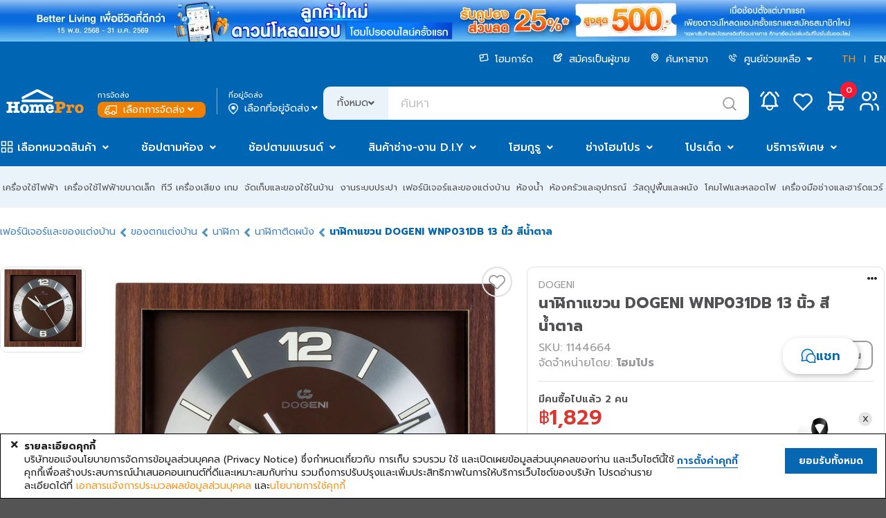

--- FILE ---
content_type: text/html;charset=UTF-8
request_url: https://www.homepro.co.th/p/1144664
body_size: 73237
content:
<!doctype html>
<html lang="th">
	<head>
		<title>นาฬิกาแขวน DOGENI WNP031DB 13 นิ้ว สีน้ำตาล</title>
		<meta charset="UTF-8" />
		<meta name="description" content="นาฬิกาแขวน DOGENI WNP031DB 13 นิ้ว สีน้ำตาล, DOGENI, WNP031DB" />
		<meta name="keywords" content="นาฬิกาแขวน, DOGENI, WNP031DB" />
		<meta name="viewport" content="width=1280" />
		<meta http-equiv="X-UA-Compatible" content="IE=edge" />
		<meta name="page.section" content="TH&nbsp;P-1144664" />
		<meta name="page.subsection" content="" />
		<meta name="page.id" content="P-1144664_TH_Desktop" />
		<meta name="ad.id" content="นาฬิกาแขวน DOGENI WNP031D" />
		<meta name="twitter:card" content="summary" />
		<meta name="twitter:title" content="นาฬิกาแขวน DOGENI WNP031DB 13 นิ้ว สีน้ำตาล" />
		<meta name="twitter:description" content="นาฬิกาแขวน DOGENI WNP031DB 13 นิ้ว สีน้ำตาล, DOGENI, WNP031DB" />
		<meta name="twitter:image" content="https://ecatalog-media.homepro.co.th/homepro/ART_IMAGE/11/446/1144664/1000x1000/10072021_1144664$Imagec1.jpg" />
		<meta name="twitter:site" content="@HomePro_TH" />
		<meta name="twitter:domain" content="homepro.co.th" />
		<meta property="fb:app_id" content="1379039449007314" />
		<meta property="og:locale" content="th_TH" />
		<meta property="og:title" content="นาฬิกาแขวน DOGENI WNP031DB 13 นิ้ว สีน้ำตาล" />
		<meta property="og:type" content="website">
		<meta property="og:description" content="นาฬิกาแขวน DOGENI WNP031DB 13 นิ้ว สีน้ำตาล, DOGENI, WNP031DB" />
		<meta property="og:url" content="https://www.homepro.co.th/p/1144664" />
		<meta property="og:site_name" content="HomePro" />
		<meta property="og:image" content="https://ecatalog-media.homepro.co.th/homepro/ART_IMAGE/11/446/1144664/1000x1000/10072021_1144664$Imagec1.jpg" />
		<meta property="og:image:type" content="image/jpeg" />
		<meta property="og:image:width" content="447" />
		<meta property="og:image:height" content="447" />
		<meta property="og:image:alt" content="นาฬิกาแขวน DOGENI WNP031DB 13 นิ้ว สีน้ำตาล" />
		<meta itemprop="image" content="https://ecatalog-media.homepro.co.th/homepro/ART_IMAGE/11/446/1144664/1000x1000/10072021_1144664$Imagec1.jpg" />
		<link rel="shortcut icon" type="image/png" href="https://static.homepro.co.th/assets/images/icon/homepro_icon.png" />

		<!-- Standard Favicons -->
		<link rel="icon" type="image/png" sizes="16x16" href="https://static.homepro.co.th/assets/images/icon/favicon-16x16.png">
		<link rel="icon" type="image/png" sizes="32x32" href="https://static.homepro.co.th/assets/images/icon/favicon-32x32.png">
		<link rel="icon" type="image/x-icon" href="https://static.homepro.co.th/assets/images/icon/favicon.ico">

		<!-- Apple Touch Icon (for iOS) -->
		<link rel="apple-touch-icon" sizes="180x180" href="https://static.homepro.co.th/assets/images/icon/apple-touch-icon.png">

		<!-- Android Chrome Icons -->
		<link rel="icon" type="image/png" sizes="192x192" href="https://static.homepro.co.th/assets/images/icon/android-chrome-192x192.png">
		<link rel="icon" type="image/png" sizes="512x512" href="https://static.homepro.co.th/assets/images/icon/android-chrome-512x512.png">
		<link rel="manifest" href="https://www.homepro.co.th/manifest.json" />

		<script type="text/javascript">
		
			var ga4UserHcLink = false;
			var ga4UserId = "0";
			var ga4UserLevel = "guest";
			window.dataLayerGA4 = window.dataLayerGA4 || [];
			window.dataLayerGA4.push({
				'user_level' : ga4UserLevel
			});
			if (ga4UserLevel == "homecard_member") ga4UserHcLink = true;
			if (ga4UserLevel != "guest") {
				window.dataLayerGA4 = window.dataLayerGA4 || [];
				window.dataLayerGA4.push({
					'member_homecard_link' : ga4UserHcLink
				});
				window.dataLayerGA4 = window.dataLayerGA4 || [];
				window.dataLayerGA4.push({
					'user_id' : ga4UserId
				});
			}
		</script>

		<!-- Google Tag Manager -->
<script>(function(w,d,s,l,i){w[l]=w[l]||[];w[l].push({'gtm.start':
new Date().getTime(),event:'gtm.js'});var f=d.getElementsByTagName(s)[0],
j=d.createElement(s),dl=l!='dataLayer'?'&l='+l:'';j.async=true;j.src=
'https://www.googletagmanager.com/gtm.js?id='+i+dl+ '&gtm_auth=t_esDToFzcrJ4LUY2T_oLQ&gtm_preview=env-1&gtm_cookies_win=x';f.parentNode.insertBefore(j,f);
})(window,document,'script','dataLayerGA4','GTM-K23C73C');</script>
<!-- End Google Tag Manager --><script type="application/ld+json">
		{
			"@context": "https://schema.org",
			"@type": "Organization",
			"url": "https://www.homepro.co.th/p/1144664",
			"logo": "https://static.homepro.co.th/assets/images/logo.png"
		}
		</script>
		<script type="application/ld+json">
			{
				"@context" : "https://schema.org",
				"@type" : "Organization",
				"name" : "Home Product Center Public Company Limited",
				"url" : "โฮมโปร | รวมเครื่องใช้ไฟฟ้า เฟอร์นิเจอร์และของตกแต่งบ้านแบบครบวงจร ช้อปออนไลน์ รับประกันคุณภาพ ",
				"sameAs" : [
					"HomePro Thailand (@HomePro_TH) / X ",
					"HomePro Thailand ",
					"Instagram (@homeprothailand) ",
					"HomePro | LINE Official Account ",
					"HomePro Thailand ",
					"HomePro Thailand "
				]
			}
		</script><script type = "text/javascript" >

	var clevertap = {event:[], profile:[], region : 'sg1', account:[], onUserLogin:[], notifications:[],privacy:[]};

	clevertap.account.push({
		"id": "8W8-ZZ7-846Z"
	});

	clevertap.privacy.push({
		optOut: false
	});

	clevertap.privacy.push({
		useIP: false
	});

	</script><script type = "text/javascript" >

	

	function initCleverTap() {
		// Push User Datav
		console.log("initCleverTap");
	
		cvtRequestPermissionPushNotification();
		
	}

	function cvtRequestPermissionPushNotification() {
		console.log("cvtRequestPermissionPushNotification");
		clevertap.notifications.push({
			"titleText":'คุณต้องการรับการแจ้งเตือนแบบ Push Notifications หรือไม่?',
			"bodyText":'เราสัญญาว่าจะส่งเฉพาะเนื้อหาที่เกี่ยวข้องและให้ข้อมูลอัปเดตเกี่ยวกับธุรกรรมของคุณเท่านั้น',
			"okButtonText":'ลงทะเบียนเลย!',
			"rejectButtonText":'ไม่เป็นไร',
			"okButtonColor":'#f28046',
			"hidePoweredByCT": true,
			"serviceWorkerPath": "https://www.homepro.co.th/clevertap_sw.js"
		});
	}

	function cvtWishlist(product_id) {
		var product_name = $('#product-' + product_id + ' .item-title').text();

		clevertap.event.push("Wishlist", {
			"Product Name": product_name,
			"Product ID": product_id,
		});
	}
</script><style type="text/css">
			:root {
				--fontFamily: 'Prompt';
				--neutral-colors-gray-100: #F9F9FC;
				--neutral-colors-gray-200: #EFEFEF;
				--neutral-colors-gray-300: #EBF3FA;
				--neutral-colors-gray-400: #E0E0E3;
				--neutral-colors-gray-500: #CDCDD0;
				--neutral-colors-gray-600: #B4B4B7;
				--neutral-colors-gray-700: #99999C;
				--neutral-colors-gray-750: #888888;
				--neutral-colors-gray-800: #525255;
				--neutral-colors-white: #FFFFFF;
				--hover-orange: #FF9010;
				--primary-colors-orange: #F79421;
				--primary-colors-orange-100: #FFF3E5;
				--primary-colors-orange-200: #FFDBB0;
				--primary-colors-orange-300: #FFC27A;
				--primary-colors-orange-400: #FFAD4F;
				--primary-colors-orange-500: #FF9D2D;
				--primary-colors-orange-600: #FF9010;
				--primary-colors-orange-700: #EF8000;
				--primary-colors-orange-800: #DF7800;
				--primary-colors-orange-900: #D27100;
				--primary-colors-blue: #0065B2;
				--primary-color-deep-blue-100: #EAF5FF;
				--primary-color-deep-blue-200: #D4EDFF;
				--primary-color-deep-blue-300: #B8E0FF;
				--primary-color-deep-blue-400: #88CCFF;
				--primary-color-deep-blue-500: #4EAFFA;
				--primary-color-deep-blue-600: #289AF1;
				--primary-color-deep-blue-700: #0A81DC;
				--primary-color-deep-blue-800: #0065B2;
				--primary-color-deep-blue-900: #004C86;
				--secondary-color-red-100: #FF8E8A;
				--secondary-color-red-200: #FA7873;
				--secondary-color-red-300: #F85954;
				--secondary-color-red-400: #E94A44;
				--secondary-color-red-500: #DA3731;
				--secondary-color-red-600: #D12A24;
				--secondary-color-red-700: #C22B25;
				--secondary-color-red-800: #AF2823;
				--primary-color-green-100: #75E9C6;
				--primary-color-green-200: #40E4B3;
				--primary-color-green-300: #03D193;
				--primary-color-green-400: #07BE87;
				--primary-color-green-500: #00A674;
				--primary-color-green-600: #009B6D;
				--primary-color-green-700: #008B61;
				--primary-color-green-800: #01825B;
				--layout-section-h2: #0065B2;
				--cart-button: #0065B2;
			}
		</style>
<link rel="stylesheet" type="text/css" href="https://cdn.jsdelivr.net/npm/fomantic-ui@2.9.0/dist/semantic.min.css" />
		<link rel="stylesheet" type="text/css" href="https://www.homepro.co.th/css/mkp/style-common.css?version=13.7" />
			<link rel="stylesheet" type="text/css" href="https://www.homepro.co.th/css/mkp/mainmenu.css?version=13.7" />
		<link rel="stylesheet" type="text/css" href="https://www.homepro.co.th/css/mkp/banner-floating.css?version=13.7" />
		<link rel="stylesheet" type="text/css" href="https://www.homepro.co.th/css/mkp/cookieconsent.css" />
		<link rel="stylesheet" type="text/css" href="https://www.homepro.co.th/css/search-suggestion.css?version=13.7" />
		<link rel="stylesheet" type="text/css" href="https://www.homepro.co.th/css/order-tracking.css?version=13.7" />
		<link rel="stylesheet" type="text/css" href="https://www.homepro.co.th/css/menu-technical.css?version=13.7" />
		<link rel="stylesheet" type="text/css" href="https://www.homepro.co.th/css/mkp/deliveryoption.css?v=13.7" />
		<link rel="stylesheet" type="text/css" href="https://static.homepro.co.th/assets/css/mkp/style-fixed.css?version=13.7" />
		<link rel="stylesheet" type="text/css" href="https://cdn.jsdelivr.net/npm/swiper@10/swiper-bundle.min.css" />
		<link rel="stylesheet" type="text/css" href="https://cdn.jsdelivr.net/npm/swiper@6.3.4/swiper-bundle.min.css" />
		<!-- For Live Noti -->
		<style type="text/css">

			.blink_me {
				animation: blinker 1s linear infinite;
			}
			@keyframes blinker {
				50% {
					opacity: 0;
				}
			}
			.live-noti {
				position: fixed;
				bottom: 0;
				left: 10px;
				background-color: rgba(255,255,255,0);
			}
			.minicart-cartempty {
				padding-top: 20%;
				text-align: center;
			}
			.ui.small.modal.privacy-notice {
				position: fixed;
				top: 40%;
				left: calc(50% - 360px);
			}
		</style><link rel="stylesheet" type="text/css" href="https://www.homepro.co.th/css/mkp/m/compare.css?r=1768268507847"/>
		<link rel="stylesheet" type="text/css" href="https://cdn.jsdelivr.net/npm/perfect-scrollbar@1.5.0/css/perfect-scrollbar.css" />
		<link rel="stylesheet" type="text/css" href="https://www.homepro.co.th/css/mirror-style.css">
		<link rel="stylesheet" type="text/css" href="https://www.homepro.co.th/css/mkp/compare.css?r=1768268507847"/>

		<!-- SBC - Request Quotation -->
		<!-- EBC - Request Quotation -->

		<!-- SBC : FIX MKP CALULATOR STYLE -->
		<style>
			.mkp-calculator-modal {
				padding: 50px !important;
				line-height: 1.5;
				border-radius: 10px !important;
				background: var(--neutral-colors-white, #FFF);
			}
			.mkp-calculator-modal .header {
				color: var(--neutral-colors-gray-800, #525255) !important;
				font-feature-settings: 'clig' off, 'liga' off !important;
				font-family: Prompt !important;
				font-size: 32px !important;
				font-style: normal !important;
				font-weight: 700 !important;
				line-height: normal !important;
				background-color: #fff !important;
				padding: 0 !important;
				border: unset !important;
				margin-bottom: 24px !important;
			}
			.mkp-calculator-modal.ui.modal .header label {
				font-size: 32px !important;
			}
			.mkp-calculator-modal i.close.icon,
			.mkp-calculator-modal i.times.icon {
				color: var(--neutral-colors-gray-800, #525255) !important;
				font-size: 26px !important;
				top: 42px !important;
				right: 42px !important;
				text-shadow: unset !important;
			}
			.mkp-calculator-modal > div,
			.mkp-calculator-modal > div > div,
			.mkp-calculator-modal form {
				background-color: #fff;
				padding: 0 !important;
				border: unset !important;
			}
			.mkp-calculator-modal .actions-modal {
				margin-top: 24px;
			}
			#h11e-btu-form {
				overflow: unset !important;
			}

			/* 	tile-glue-modal */
			.tile-glue-modal #dimension_calculator_form {
				margin-top: 2rem;
			}
			.tile-glue-modal.mkp-calculator-modal form {
				padding-top: 40px !important;
			}
			.tile-glue-modal.mkp-calculator-modal hr {
				margin-top: 30px;
				margin-left: 0px;
				margin-right: 0px;
			}
			.tile-glue-modal.mkp-calculator-modal .remark table {
				margin-left: 0px;
			}
			.tile-glue-modal.mkp-calculator-modal .remark label {
				margin-left: 0px;
			}
			.tile-glue-modal.mkp-calculator-modal hr {
				margin-top: 30px;
			}

			/* 	glue-modal */
			.glue-modal.mkp-calculator-modal form {
				padding-top: 40px !important;
			}
			.glue-modal.mkp-calculator-modal hr {
				margin-left: 0px;
				margin-right: 0px;
			}
			.glue-modal.mkp-calculator-modal .remark label {
				margin-left: 0px;
			}
			.glue-modal.mkp-calculator-modal .remark ul li {
				list-style-position: unset;
			}

			/* tiling-modal */
			.calculator-tiling-img {
				max-width: 17px;
				height: auto;
				display: inline-block;
				object-fit: contain;
			}

			/* mirror button */
			.calculator-btn-mirror-flex-items {
				display: block;
				flex-grow: 0;
				flex-shrink: 1;
				flex-basis: auto;
				align-self: auto;
				order: 0;
			}
			.prd-ecosystem .ui.selection.dropdown {
				width: 100%;
			}

			/* download PDF */
			.installation .install-pdf {
				display: flex;
				align-items: center;
				gap: 12px; 
				font-size:16px;
				color: #525255;
				margin-left:20px;
				padding:15px;
				border-bottom:1px solid #E5E5E5 !important;
			}
			.installation .install-pdf img{ 
				width: 39px;
				height: 45px;
			}
			.installation .install-download {
				font-size:14px;
				color: #525255;
				text-align: right;
				margin-right:20px;
				padding:15px;
				border-bottom:1px solid #E5E5E5 !important;
			}
			.installation .install-download img {
				width: 19px;
				height: 20px;
				vertical-align: bottom;
			}
			.installation .install-download a {
				margin-right:15px;
			}

			/* menu attachedtab */
			#menu-swiper-wrapper .swiper-slide {
				width: auto !important;
				flex-shrink: 0;
				white-space: nowrap;
				margin-right: 24px;
				box-sizing: border-box;
			}
			#menu-swiper-wrapper .swiper-button-prev {
				top: 24px;
				width: 40px;
				height: 40px;
			}
			#menu-swiper-wrapper .swiper-button-next {
				width: 40px;
				height: 40px;
			}
			#menu-swiper-wrapper .swiper-button-prev:after,#menu-swiper-wrapper .swiper-button-next:after {
				font-size: 20px;
			}
			.info-menu {
				display: flex !important;
				flex-wrap: nowrap !important;
				width: max-content;
				min-width: 100%;
			}
		</style>
		<!-- EBC : FIX MKP CALULATOR STYLE --><link rel="stylesheet" type="text/css" href="https://www.homepro.co.th/css/mkp/style-pdp.css?v=13.7"/>
		<link rel="stylesheet" type="text/css" href="https://www.homepro.co.th/css/mkp/style-homecard.css?v=13.7"/>
		<script type="application/ld+json">
		
		{
			"@context": "https://schema.org/",
			"@type": "Product",
			"name": "WALL CLOCK DOGENI WNP031DB 13&quot;",
			"image": [
				
				"https://ecatalog-media.homepro.co.th/homepro/ART_IMAGE/11/446/1144664/447x447/10072021_1144664$Imagec1.jpg"
					
			],
			"description": "WALL CLOCK DOGENI WNP031DB 13&quot;",
			"sku": "1144664",
			"mpn": "",
			"brand": {
				"@type": "Brand",
				"name": "DOGENI"
			},
			
			"offers": {
				"@type": "Offer",
				"url": "https://www.homepro.co.th/p/1144664",
				"priceCurrency": "THB",
				"price": "1829.00",
				"priceValidUntil": "2026-07-15",
				"itemCondition": "https://schema.org/NewCondition",
				"availability": "https://schema.org/InStock"
			}
		}
		</script>
		<script type="application/ld+json">
		{
			"@context": "https://schema.org",
			"@type": "BreadcrumbList",
			"itemListElement": [{
				
				"@type": "ListItem",
				"position": 1,
				"name": "Furniture & Home Decor",
				"item": "https://www.homepro.co.th/c/FUR"
				},{
				
				"@type": "ListItem",
				"position": 2,
				"name": "Home Decor Accents",
				"item": "https://www.homepro.co.th/c/FUR07"
				},{
				
				"@type": "ListItem",
				"position": 3,
				"name": "Clocks",
				"item": "https://www.homepro.co.th/c/FUR0701"
				},{
				
				"@type": "ListItem",
				"position": 4,
				"name": "Wall Clocks",
				"item": "https://www.homepro.co.th/c/FUR070101"
				},{
				
				"@type": "ListItem",
				"position": 5,
				"name": "WALL CLOCK DOGENI WNP031DB 13""
			}]
		}
		</script>
		<script type="application/ld+json">
		{
			"@context": "https://schema.org/",
			"@type": "WebPage",
			"name": "DOGENI",
			"speakable":
			{
				"@type": "SpeakableSpecification",
				"xPath": [
					"/html/head/title",
					"/html/head/meta[@name='description']/@content"
				]
			},
			"url": "https://www.homepro.co.th/p/1144664"
		}
		</script></head>

	<body id="product-page" class="pdp-1144664 th">
		<div class="pusher static">
			<div class="loading-overlay hidden">
			<div class="ui active blue loader large"></div>
		</div><!-- Google Tag Manager (noscript) -->
<noscript><iframe src="https://www.googletagmanager.com/ns.html?id=GTM-K23C73C&gtm_auth=t_esDToFzcrJ4LUY2T_oLQ&gtm_preview=env-1&gtm_cookies_win=x"
height="0" width="0" style="display:none;visibility:hidden"></iframe></noscript>
<!-- End Google Tag Manager (noscript) --><div class="swiper-superstrip swiper">
			<div class="swiper-wrapper">
			<div class="swiper-slide">
					<a href="" data-galabel="to express condolences">
						<div class="h-background_norepeat_center" title="ถวายความอาลัย" alt="ถวายความอาลัย" style="background-image:url(https://static.homepro.co.th/promotion/online/images/20251027_super_stip_express_condolences_v2.jpg);"></div>
					</a>
				</div>
			<div class="swiper-slide">
					<a href="/promotion/content.jsp?id1=PROMOTION-02&id2=5751832&id3=02" data-galabel="Welcome Coupon 25per">
						<div class="h-background_norepeat_center" title="Welcome Coupon 25per" alt="Welcome Coupon 25per" style="background-image:url(https://static.homepro.co.th/promotion/online/images/20250801_DownloadApp_WEB_1920x60_th.jpg);"></div>
					</a>
				</div>
			</div>
		</div>
	<header>
	<div class="wrapper">
		<div id="header-menu-container" class="header-top">
			<div class="header-menu">
				<ul>
					<li>
						<a href="https://www.homepro.co.th/homecard/">
							<img class="icon" src="https://static.homepro.co.th/marketplace/icon/Homecard.svg" alt="homecard-icon"/> โฮมการ์ด</a>
					</li>
					<li>
						<a href="https://www.homepro.co.th/seller">
							<img class="icon" src="https://static.homepro.co.th/marketplace/icon/Post.svg" alt="post-icon"/> สมัครเป็นผู้ขาย</a>
					</li>
					<li>
						<a href="https://www.homepro.co.th/store/finder.jsp">
							<img class="icon" src="https://static.homepro.co.th/marketplace/icon/Pin.svg" alt="pin-icon"/> ค้นหาสาขา</a>
					</li>
					<li>
						<img class="icon" src="https://static.homepro.co.th/marketplace/icon/Phone.svg" alt="phone-icon"/> 
						<div class="ui dropdown item">
							<div class="text">
								ศูนย์ช่วยเหลือ<i class="dropdown icon" style="margin-left: 5px;"></i>
							</div>
							<div class="menu">
								<div class="item">
									<a href="tel:1284">
										โทร. 1284</a>
								</div>
								<div class="item">
									<a href="https://www.homepro.co.th/contactus/contactus.jsp">
										ติดต่อบริษัท</a>
								</div>
								<div class="item">
									<a href="https://hmpro-th.listedcompany.com/contact_audit.html">
										ติดต่อกรรมการตรวจสอบ​</a>
								</div>
							</div>
						</div>
						</li>
					<li class="language">
						<a href="javascript:switchLanguage('NDkwZGFhY2NhYzQxNTM2YmYzOGNlYzE3OGM5ZTAyMTY2NTAwMTg2ZmMwOWFjNmU1OGRmNTJmYjlhNDE1OTJmOQ==');" class="active">TH</a>
						<span></span>
						<a href="javascript:switchLanguage('ZGM0MTUzNmY4NmUyZDkwMmU2NTkxOTE4NzlkOTBjZDNhOGY1ZTUwY2E2MmVmY2U0NzBhZWRhZmZjYTBmYTdmNw==');" >EN</a>
					</li>
				</ul>
			</div>
			<div class="header-logo">
					<div class="logo">
						<a id="homeprologo" href="https://www.homepro.co.th">
							<img src="https://static.homepro.co.th/marketplace/icon/Logo.svg" alt="logo-homepro"/>
						</a>
					</div>
					<div id="deliveryoption_header">

			<div class="deli-option-item branch">
				<small>การจัดส่ง</small>
				<div class="nowrap no-login" onclick="window.location.href='https://www.homepro.co.th/login'" style="cursor: pointer;">
							<img class="icon" src="https://static.homepro.co.th/marketplace/express/icon/03-4_Normal_White.png" alt="branch-icon"/> เลือกการจัดส่ง<i class="angle down icon"></i>
					</div>
					</div>
			<div class="vertical-line"></div>
			<div class="deli-option-item destination deli-no">
				<small>ที่อยู่จัดส่ง</small>
					<div class="nowrap" onclick="window.location.href='https://www.homepro.co.th/login'" style="cursor: pointer;">
						<img class="icon" src="https://static.homepro.co.th/marketplace/icon/Pin-2.png" alt="pin-icon"/> เลือกที่อยู่จัดส่ง<i class="angle down icon"></i>
					</div>
					</div>

			<!-- Start Store -->
			<div class="ui modal deliveryoption-modal express-store tiny">
				<i class="close icon secondary large"></i>
				<div class="header">เลือกสาขาโฮมโปร สำหรับจัดส่งทันที</div>
				<div class="scrolling content" style="padding: unset;">
					<div class="express-store-item" data-storeid="" onclick="initExpressStoreOption(this)">
						<div class="express-store-item-check"><i class="check circle outline icon large primary"></i></div>
						<div class="express-store-item-uncheck"><i class="circle outline icon large grey"></i></div>
						<div class="express-store-item-details">
							<div class="store-name"></div>
							<div class="openhour"></div>
							<div class="stock-available"></div>
						</div>
					</div>
				</div>
				<div class="actions">
					<button class="ui primary button large" onclick="initExpressStoreSubmit()">ตกลง</button>
				</div>
			</div>
			<!-- End Store -->

			<!-- Start Out of Service -->
			<div class="ui modal deliveryoption-modal out-of-service tiny">
				<i class="close icon secondary large out-of-service-close service-area" onclick="$('.deliveryoption-modal.out-of-service').modal('hide')"></i>
				<div class="center aligned content">
					<img class="service-area service-img" style="display:none" src="https://static.homepro.co.th/marketplace/express/icon/08-1_OutOfService.png" width="107" alt="Out of service" title="Out of service">
					<img class="service-time service-img" style="display:none" src="https://static.homepro.co.th/marketplace/express/icon/Icon_Express_Disable.png" width="107" alt="Out of service" title="Out of service">
					<div class="title-header service-time" style="display:none">ขออภัยบริการส่งทันที อยู่นอกเวลาทำการ</div>
					<div class="desc">
						<div class="out-of-service-text service-time" style="display:none">กรุณาสั่งซื้ออีกครั้งเวลา {opentime}<br>
หรือเลือกบริการจัดส่งรูปแบบอื่น</div>
						<div class="out-of-service-text service-area" style="display:none">ที่อยู่ของคุณอยู่นอกพื้นที่การให้บริการ</div>
					</div>
				</div>
				<div class="actions btn-group">
					<button class="ui primary button fluid large out-of-service-close service-area" onclick="deliveryOptionModalBackToEdit();">แก้ไข</button>
					<button class="ui primary button fluid large out-of-service-close service-time" style="display:none" onclick="deliveryOptionModalBackToEdit();">เลือกการจัดส่ง</button>
				</div>
			</div>
			<!-- End Out of Service -->

			</div><div class="search">
						<form id="search" action="https://www.homepro.co.th/search" method="get" autocomplete="off">
							<div class="ui left labeled input">
								<div class="ui dropdown label">
									<input type="hidden" name="searchtype" value="">
									<div class="text">ทั้งหมด</div>
									<i class="angle down icon"></i>
									<div class="menu">
										<div class="item" data-value="">ทั้งหมด</div>
										<div class="item" data-value="product">สินค้า</div>
										<div class="item" data-value="shop">ร้านค้า</div>
									</div>
								</div>
								<input type="text" id="q" name="q" class="h-search_text" value="" placeholder="ค้นหา" autocomplete="off" itemprop="query-input" >
								<div class="icon-search-top" onClick="searchSubmit();"></div>
							</div>
						</form>
					</div>
					<div class="header-icon-panel">
						<div id="header-mininotification" class="notification h-link_icon_noti">
							<a href="https://www.homepro.co.th/account/notification.jsp?currentTimeMillis=1768268508007">
								<svg class="icon-menu" width="48" height="48" viewBox="0 0 48 48" fill="none" xmlns="http://www.w3.org/2000/svg">
									<path d="M21.1988 14.2C21.1988 13.4574 21.4938 12.7452 22.0189 12.2201C22.544 11.695 23.2562 11.4 23.9988 11.4C24.7414 11.4 25.4536 11.695 25.9787 12.2201C26.5038 12.7452 26.7988 13.4574 26.7988 14.2C28.4066 14.9603 29.7772 16.1437 30.7637 17.6234C31.7502 19.1032 32.3154 20.8235 32.3988 22.6V26.8C32.5042 27.6704 32.8124 28.5039 33.2988 29.2334C33.7851 29.9629 34.4359 30.568 35.1988 31H12.7988C13.5617 30.568 14.2126 29.9629 14.6989 29.2334C15.1852 28.5039 15.4935 27.6704 15.5988 26.8V22.6C15.6822 20.8235 16.2474 19.1032 17.234 17.6234C18.2205 16.1437 19.5911 14.9603 21.1988 14.2" stroke="white" stroke-width="2.5" stroke-linecap="round" stroke-linejoin="round"/>
									<path d="M19.7988 31V32.4C19.7988 33.5139 20.2413 34.5822 21.029 35.3698C21.8166 36.1575 22.8849 36.6 23.9988 36.6C25.1127 36.6 26.181 36.1575 26.9687 35.3698C27.7563 34.5822 28.1988 33.5139 28.1988 32.4V31" stroke="white" stroke-width="2" stroke-linecap="round" stroke-linejoin="round"/>
									<path d="M36.5991 16.6178C35.6808 14.6204 34.3473 12.8416 32.6875 11.4" stroke="white" stroke-width="2.5" stroke-linecap="round" stroke-linejoin="round"/>
									<path d="M11.3984 16.6178C12.3159 14.6206 13.6484 12.8419 15.3072 11.4" stroke="white" stroke-width="2.5" stroke-linecap="round" stroke-linejoin="round"/>
								</svg>
							</a>
						</div>
						<div id="mini-notification" class="ui flowing popup top left transition hidden fontfamily" style="display:none;">
							<div style="max-height: 450px;margin-top: 48px !important;padding:10px 0 !important;">
								<div class="mini-noti-header">
									<div style="float: left">เมนูแจ้งเตือน&nbsp;(<label id="notification-budget-header"></label>)</div>
									</div>
								<div class="ui very padded center aligned segment" id="empty-notification-box" style="margin:14px;">
									<label style="font-size: 4rem; opacity: 0.6;"><i class="bell outline icon"></i></label>
									<p style="margin-top:10px;">ไม่มีการแจ้งเตือน</p>
								</div>
	
								<div class="mini-noti-section" id="promotion-notification-box" style="display:none;">
									<label style="padding-left: 8px!important; text-align: left;"><i class="tag icon"></i> โปรโมชั่น</label>
									<div class="ui padded grid header-notification-promotion" style="margin-top: 0;"></div>
								</div>
							</div>
						</div>
						<div class="wishlist">
							<a href="javascript:modalSignInSignUp('signin');">
								<svg class="icon-menu" width="48" height="48" viewBox="0 0 48 48" fill="none" xmlns="http://www.w3.org/2000/svg">
									<path d="M34.4991 26.2008L23.9991 36.6L13.4991 26.2008C12.8065 25.5269 12.261 24.7168 11.8968 23.8217C11.5327 22.9266 11.3578 21.9657 11.3833 20.9997C11.4087 20.0337 11.6339 19.0834 12.0447 18.2087C12.4554 17.3339 13.0428 16.5537 13.7699 15.9172C14.497 15.2807 15.348 14.8016 16.2694 14.5101C17.1907 14.2186 18.1625 14.121 19.1234 14.2235C20.0843 14.326 21.0136 14.6264 21.8527 15.1057C22.6918 15.5849 23.4226 16.2328 23.9991 17.0084C24.578 16.2384 25.3096 15.5962 26.1482 15.122C26.9867 14.6478 27.9141 14.3518 28.8724 14.2525C29.8306 14.1532 30.799 14.2528 31.7169 14.5449C32.6349 14.8371 33.4827 15.3156 34.2072 15.9505C34.9318 16.5854 35.5174 17.363 35.9276 18.2346C36.3378 19.1063 36.5637 20.0532 36.5911 21.0162C36.6185 21.9791 36.4468 22.9374 36.0868 23.8309C35.7269 24.7245 35.1863 25.5341 34.4991 26.2092" stroke="white" stroke-width="2.5" stroke-linecap="round" stroke-linejoin="round"/>
								</svg>
							</a>
						</div>
						<div id="header-minicart" class="cart">
							<div id="header-minicart-container" class="minimenu-item">
								<!-- SBC -->
								<div id="header-minicart">
									<div id="segment-shopping-cart">
										<div style="position:relative;">
											<a class="h-link_icon_cart" href="javascript:modalSignInSignUp('signin');">
												<svg class="icon-menu" width="48" height="48" viewBox="0 0 48 48" fill="none" xmlns="http://www.w3.org/2000/svg">
													<path d="M31.0008 31H15.6008V11.4H12.8008" stroke="white" stroke-width="2.5" stroke-linecap="round" stroke-linejoin="round"/>
													<path d="M15.6016 14.2L35.2016 15.6L33.8016 25.4H15.6016" stroke="white" stroke-width="2.5" stroke-linecap="round" stroke-linejoin="round"/>
													<path d="M15.5988 36.5999C17.1452 36.5999 18.3988 35.3463 18.3988 33.7999C18.3988 32.2535 17.1452 30.9999 15.5988 30.9999C14.0524 30.9999 12.7988 32.2535 12.7988 33.7999C12.7988 35.3463 14.0524 36.5999 15.5988 36.5999Z" stroke="white" stroke-width="2.5" stroke-linecap="round" stroke-linejoin="round"/>
													<path d="M30.9992 36.5999C32.5456 36.5999 33.7992 35.3463 33.7992 33.7999C33.7992 32.2535 32.5456 30.9999 30.9992 30.9999C29.4528 30.9999 28.1992 32.2535 28.1992 33.7999C28.1992 35.3463 29.4528 36.5999 30.9992 36.5999Z" stroke="white" stroke-width="2.5" stroke-linecap="round" stroke-linejoin="round"/>
												</svg>
												<div id="h-icon_cart_budget" class="h-icon_cart_budget">0</div>
											</a>
										</div>
									</div>
								</div>
								<!-- EBC -->
							</div>
						</div>
						<div class="user top-header">
							<a href="https://www.homepro.co.th/login">
								<svg class="icon-menu" width="48" height="48" viewBox="0 0 48 48" fill="none" xmlns="http://www.w3.org/2000/svg">
									<path d="M19.7992 22.6C22.892 22.6 25.3992 20.0928 25.3992 17C25.3992 13.9072 22.892 11.4 19.7992 11.4C16.7064 11.4 14.1992 13.9072 14.1992 17C14.1992 20.0928 16.7064 22.6 19.7992 22.6Z" stroke="white" stroke-width="2.5" stroke-linecap="round" stroke-linejoin="round"/>
									<path d="M11.3984 36.6V33.8C11.3984 32.3148 11.9884 30.8904 13.0386 29.8402C14.0888 28.79 15.5132 28.2 16.9984 28.2H22.5984C24.0836 28.2 25.508 28.79 26.5582 29.8402C27.6084 30.8904 28.1984 32.3148 28.1984 33.8V36.6" stroke="white" stroke-width="2.5" stroke-linecap="round" stroke-linejoin="round"/>
									<path d="M29.5977 11.582C30.8022 11.8904 31.8699 12.591 32.6324 13.5732C33.3948 14.5555 33.8086 15.7635 33.8086 17.007C33.8086 18.2504 33.3948 19.4585 32.6324 20.4407C31.8699 21.423 30.8022 22.1235 29.5977 22.432" stroke="white" stroke-width="2.5" stroke-linecap="round" stroke-linejoin="round"/>
									<path d="M36.5984 36.6V33.8C36.5913 32.564 36.1755 31.3651 35.4158 30.3901C34.6561 29.4152 33.5952 28.719 32.3984 28.41" stroke="white" stroke-width="2.5" stroke-linecap="round" stroke-linejoin="round"/>
								</svg>
							</a>
						</div>
						</div>
			</div>
		</div>
	</div>
</header>

<div id="header-sticky" style="display:none;">
	<div style="width:1440px;margin:auto;padding-top:8px;padding-bottom:8px;">
		<table width="100%" border="0" cellspacing="0" cellpadding="0">
			<tr>
				<td id="header-menu-sticky" align="left" style="font-size:14px;"></td>
				</tr>
			<tr>
				<td id="header-menu-sticky-menu" align="left" style="font-size:14px;"></td>
			</tr>
		</table>
	</div>
</div>
<div id="search-suggestion-result" class="search-suggestion" style="display: none;"></div><header>
	<div id="header-main-menu-container" class="mega-menu-container header-main-menu wrapper">
		<ul id="header-main-menu" >
			<li class="h-dropdown mainmenu-item keep-sticky">
				<div class="ui simple item">
					<img class="icon" src="https://static.homepro.co.th/marketplace/icon/Category.svg" alt="category-icon"/>
					<a href="javascript:void(0);" class="main-menu main-menu_name" data-name="All Categories">เลือกหมวดสินค้า</a>
					<i class="angle down icon"></i>
				</div>
				<div id="emktspot-menu-categories" class="h-dropdown-content">&nbsp;</div>
			</li>
			<li class="h-dropdown mainmenu-item keep-sticky">
				<div class="ui simple item">
					<a href="javascript:void(0);" class="main-menu main-menu_name" data-name="Shop By Room">ช้อปตามห้อง</a>
					<i class="angle down icon"></i>
				</div>
				<div id="menu-shop-by-room" class="h-dropdown-content">
				</div>
			</li>
			<li class="h-dropdown mainmenu-item keep-sticky">
				<div class="ui simple item">
					<a href="javascript:void(0);" class="main-menu main-menu_name" data-name="Shop By Brand">ช้อปตามแบรนด์</a>
					<i class="angle down icon"></i>
				</div>
				<div id="menu-brand" class="h-dropdown-content">
				</div>
			</li>
			<li class="h-dropdown mainmenu-item keep-sticky">
				<div class="ui simple item">
					<a href="javascript:void(0);" class="main-menu main-menu_name" data-name="Technician-D.I.Y. Products">สินค้าช่าง-งาน D.I.Y</a>
					<i class="angle down icon"></i>
				</div>
				<div id="menu-technician-product" class="h-dropdown-content">
				</div>
			</li>
			<li class="h-dropdown mainmenu-item keep-sticky">
				<div class="ui simple item">
					<a href="javascript:void(0);" class="main-menu main-menu_name" data-name="Home Guru">โฮมกูรู</a>
					<i class="angle down icon"></i>
				</div>
				<div id="menu-home-solution" class="h-dropdown-content">
				</div>
			</li>
			<li class="h-dropdown mainmenu-item keep-sticky">
				<div class="ui simple item">
					<a href="https://www.homepro.co.th/homeservice" class="main-menu main-menu_name" data-name="Chang HomePro">ช่างโฮมโปร</a>
					<i class="angle down icon"></i>
				</div>
				<div id="menu-home-service" class="h-dropdown-content">
				</div>
			</li>
			<li class="h-dropdown mainmenu-item keep-sticky">
				<div class="ui simple item">
					<a href="https://www.homepro.co.th/promotions" class="main-menu main-menu_name" data-name="Promotion">โปรเด็ด</a>
					<i class="angle down icon"></i>
				</div>
				<div id="menu-promotions" class="h-dropdown-content">
				</div>
			</li>
			<li class="h-dropdown mainmenu-item keep-sticky">
				<div class="ui simple item">
					<a href="javascript:void(0);" class="main-menu main-menu_name" data-name="Special Service">บริการพิเศษ</a>
					<i class="angle down icon"></i>
				</div>
				<div id="menu-special" class="h-dropdown-content">
				</div>
			</li>
		</ul>
	</div>

	<div id="header-highlight" class="header-highlight">
		<div class="wrapper warp-hidden">
		<div>
				<a href="https://www.homepro.co.th/c/APP">
					เครื่องใช้ไฟฟ้า</a>
			</div>
		<div>
				<a href="https://www.homepro.co.th/c/SMA">
					เครื่องใช้ไฟฟ้าขนาดเล็ก</a>
			</div>
		<div>
				<a href="https://www.homepro.co.th/c/TVA">
					ทีวี เครื่องเสียง เกม</a>
			</div>
		<div>
				<a href="https://www.homepro.co.th/c/HHP">
					จัดเก็บและของใช้ในบ้าน</a>
			</div>
		<div>
				<a href="https://www.homepro.co.th/c/PLU">
					งานระบบประปา</a>
			</div>
		<div>
				<a href="https://www.homepro.co.th/c/FUR">
					เฟอร์นิเจอร์และของแต่งบ้าน</a>
			</div>
		<div>
				<a href="https://www.homepro.co.th/c/BAT">
					ห้องน้ำ</a>
			</div>
		<div>
				<a href="https://www.homepro.co.th/c/KIT">
					ห้องครัวและอุปกรณ์</a>
			</div>
		<div>
				<a href="https://www.homepro.co.th/c/FLO">
					วัสดุปูพื้นและผนัง</a>
			</div>
		<div>
				<a href="https://www.homepro.co.th/c/LIG">
					โคมไฟและหลอดไฟ</a>
			</div>
		<div>
				<a href="https://www.homepro.co.th/c/TOO">
					เครื่องมือช่างและฮาร์ดแวร์</a>
			</div>
		</div>
	</div>
</header><!-- SBC : Modal Popup  ---->
					<div class="ui flyout deliveryoption" style="display: none;">
						<div class="ui header">
							<div class="content">เลือกการจัดส่ง</div>
							<svg class="close-icon" onclick="$('.ui.flyout.deliveryoption').flyout('hide');" xmlns="http://www.w3.org/2000/svg" width="18" height="18" viewBox="0 0 20 20" fill="none">
								<path d="M1 19L19 1" stroke="#525255" stroke-width="1.9" stroke-linecap="round" stroke-linejoin="round"></path>
								<path d="M19 19L1 1" stroke="#525255" stroke-width="1.9" stroke-linecap="round" stroke-linejoin="round"></path>
							</svg>
						</div>
						<div class="content">
							<div class="ui top attached tabular menu header-tab">
								<div class=" item" data-tab="x">
									<div class="tooltip" style="display: none;">
										<img class="info-img" src="https://static.homepro.co.th/marketplace/express/icon/10_Info.png" alt="info"/>
										<span class="tooltip-text"><h4>ส่งทันที</h4>
จัดส่งฟรีภายใน 1 ชั่วโมง ระยะทางไม่เกิน 10 กม. จากสาขาใกล้บ้านคุณ เฉพาะสินค้าขิ้นเล็ก <u>ไม่รวม</u>บริการประกอบติดตั้ง
<br><br>
รายละเอียดการจัดส่ง ศึกษาได้จาก <a href="https://www.homepro.co.th/policy/shipping.jsp" target="_blank" onclick="event.stopPropagation()">นโยบายการจัดส่งสินค้า</a></span>
									</div>
									<img class="deli-img" src="https://static.homepro.co.th/marketplace/express/icon/01-1_Express_Blue.png" alt="express delivery icon"/>
									<div>
										<label>ส่งทันที</label>
										<p>ชิ้นเล็ก 1 ชั่วโมง</p>
									</div>
								</div>
								<div class=" item" data-tab="s">
									<div class="tooltip" style="display: none;">
										<img class="info-img" src="https://static.homepro.co.th/marketplace/express/icon/10_Info.png" alt="info"/>
										<span class="tooltip-text right"><h4>ส่งภายในวัน</h4>
จัดส่งภายในวัน ไม่เกิน 20:30 น. เมื่อสั่งซื้อและชำระเงิน ภายใน 16:00 น. ค่าจัดส่งเริ่มต้น 100 - 200 บาท (หลัง 16:00 น. จะจัดส่งวันถัดไป)
<br><br>
รายละเอียดการจัดส่งศึกษาได้จาก<br>
<a href="https://www.homepro.co.th/policy/shipping.jsp" target="_blank" onclick="event.stopPropagation()">นโยบายการจัดส่งสินค้า</a></span>
									</div>
									<img class="deli-img" src="https://static.homepro.co.th/marketplace/express/icon/02-1_Sameday_Blue.png" alt="sameday delivery icon"/>
									<div>
										<label>ส่งภายในวัน</label>
										<p>ไม่เกิน 20:30 น.</p>
									</div>
								</div>
								<div class=" item" data-tab="d">
									<div class="tooltip" style="display: none;">
										<img class="info-img" src="https://static.homepro.co.th/marketplace/express/icon/10_Info.png" alt="info"/>
										<span class="tooltip-text"><h4>ส่งปกติ</h4>
จัดส่งตามมาตราฐานของโฮมโปร ค่าจัดส่งเริ่มต้น 50 บาท ฟรีค่าจัดส่ง! เมื่อช้อปออนไลน์ขั้นต่ำ 500 บาท
<br><br>
รายละเอียดการจัดส่งศึกษาได้จาก<br>
<a href="https://www.homepro.co.th/policy/shipping.jsp" target="_blank" onclick="event.stopPropagation()">นโยบายการจัดส่งสินค้า</a></span>
									</div>
									<img class="deli-img" src="https://static.homepro.co.th/marketplace/express/icon/03-1_Normal_Blue.png" alt="standard delivery icon"/>
									<div>
										<label>ส่งปกติ</label>
										<p>ส่งฟรีตามเงื่อนไข</p>
									</div>
								</div>
								<div class="item" data-tab="c">
									<div class="tooltip" style="display: none;">
										<img class="info-img" src="https://static.homepro.co.th/marketplace/express/icon/10_Info.png" alt="info"/>
										<span class="tooltip-text right"><h4>รับที่สาขา</h4>
รับสินค้าที่หน้าร้านได้ง่ายๆ หลังได้รับอีเมลยืนยันคำสั่ง ซื้อ 1 ชั่วโมง สำหรับสินค้าที่พร้อมส่งจากสาขาที่ท่านเลือก หรือ เข้ารับวันที่ระบุในคำสั่งซื้อ<br></span>
									</div>
									<img class="deli-img" src="https://static.homepro.co.th/marketplace/express/icon/04-1_ClickCollect_Blue.png" alt="collect delivery icon"/>
									<div>
										<label>รับที่สาขา</label>
										<p>ภายใน 1 ชั่วโมง*</p>
									</div>
								</div>
							</div>
							<div class="ui bottom attached tab segment" data-tab="c">
								<div class="current-store" style="position: relative;">
									</div>
								<div class="browse-store">
									</div>
							</div>
							<div class="ui bottom attached tab segment" data-tab="d">
								<div class="current-store" style="position: relative;">
									<button class="ui primary button add-address-btn" onClick="initDeliveryAddAddress();">
										เพิ่มที่อยู่</button>
								</div>
								<div class="browse-address">
									</div>
							</div>
						</div>
						<div class="actions c">
							<div class="ui gray cancel button">
								ยกเลิก</div>
							<div class="ui primary button" onclick="deliveryStoreSubmit()">
								<i class="checkmark icon"></i> ตกลง</div>
						</div>
						<div class="actions d">
							<div class="ui gray cancel button">
								ยกเลิก</div>
							<div class="ui primary button" onclick="deliveryAddressSubmit()">
								<i class="checkmark icon"></i> ตกลง</div>
						</div>
					</div>
					<!-- EBC : Modal Popup-- -->
<main>
				<div class="wrapper pdp-page">
					<div class="section-body">
						<div id="cdp-form-product" style="display:none;">
					<div id="cdp-form-product-value">[base64]</div>
					<div id="cdp-form-product-mode"></div>
					<div id="cdp-form-product-value-mode">NjJmZWRkNDc4MDI2ODU0ODM1OWY1MmEwYzNkOTExZDNjY2YzYzkzZDljNGE3NTVhMDczODMzNDgxYTRhMGRiMQ==</div>
				</div><div class="ui tiny breadcrumb">
					<a class="section" href="https://www.homepro.co.th/c/FUR" style="text-decoration:none;">เฟอร์นิเจอร์และของแต่งบ้าน</a>
					<i class="left angle icon divider"></i>
					<a class="section" href="https://www.homepro.co.th/c/FUR07" style="text-decoration:none;">ของตกแต่งบ้าน</a>
					<i class="left angle icon divider"></i>
					<a class="section" href="https://www.homepro.co.th/c/FUR0701" style="text-decoration:none;">นาฬิกา</a>
					<i class="left angle icon divider"></i>
					<a class="section" href="https://www.homepro.co.th/c/FUR070101" style="text-decoration:none;">นาฬิกาติดผนัง</a>
					<i class="left angle icon divider"></i>
					<div class="active section">นาฬิกาแขวน DOGENI WNP031DB 13 นิ้ว สีน้ำตาล</div>
				</div><div class="product-wrapper">
							<!-- SBC : Main Content Panel -->
							<div class="content-left">
								<div class="prd-img">
							<div class="img-list-vertical">
								<div id="swiper-emktspot-list" class="swiper-container swiper" >
									<div class="swiper-wrapper">
								<div class="swiper-slide" onClick="initImage('0');">
										<div class="r-image">
												<img src="https://ecatalog-media.homepro.co.th/homepro/ART_IMAGE/11/446/1144664/447x447/10072021_1144664$Imagec1.jpg" alt="นาฬิกาแขวน DOGENI WNP031DB 13 นิ้ว สีน้ำตาล_0"/>
											</div>
										</div>
										</div>
									<div class="swiper-button-next bk-style-list"></div>
									<div class="swiper-button-prev bk-style-list"></div>
								</div>
							</div>

							<div class="img-main">
								<div class="img-badge">
									</div>

								<div class="prd-wishlist">
									<button onClick="$('.wishlist-signin-signup-modal').modal('show');"></button>
									</div>

								<i class="la la-play-circle product-video-play-large" style="display:none;"></i>
								<img id="image-index-0" src="https://ecatalog-media.homepro.co.th/homepro/ART_IMAGE/11/446/1144664/1000x1000/10072021_1144664$Imagec1.jpg" data-zoom-image="https://ecatalog-media.homepro.co.th/homepro/ART_IMAGE/11/446/1144664/1000x1000/10072021_1144664$Imagec1.jpg" class="image-index" style="display:none;" alt="นาฬิกาแขวน DOGENI WNP031DB 13 นิ้ว สีน้ำตาล" />
										</div>
						</div>

						<!-- Product Video Player Modal -->
						<div id="product-video-player-modal" class="ui first coupled modal semantic-ui-border-box">
							<i class="times icon" onClick="$('.ui.modal').modal('hide');"></i>
							<video id="product-video-player" preload="auto" controls="" style="width: 100%; height: 100%;max-height: calc(100vh - 110px); display: block;"></video>
						</div>

						<!-- Coohom Modal -->
						<div class="prd-share">
							<ul>
								<span>แชร์</span>
								<li>
									<a data-sharer="facebook" data-title="นาฬิกาแขวน DOGENI WNP031DB 13 นิ้ว สีน้ำตาล" data-url="https://www.homepro.co.th/p/1144664">
										<img src="https://www.homepro.co.th/mkp/images/share-fb.svg" alt="facebook-icon"/>
									</a>
								</li>
								<li>
									<a data-sharer="twitter" data-title="นาฬิกาแขวน DOGENI WNP031DB 13 นิ้ว สีน้ำตาล" data-url="https://www.homepro.co.th/p/1144664">
										<img src="https://www.homepro.co.th/mkp/images/share-tw.svg" alt="x-icon"/>
									</a>
								</li>
								<li>
									<a data-sharer="line" data-title="นาฬิกาแขวน DOGENI WNP031DB 13 นิ้ว สีน้ำตาล" data-url="https://www.homepro.co.th/p/1144664">
										<img src="https://www.homepro.co.th/mkp/images/share-line.svg" alt="LINE-icon" />
									</a>
								</li>
								<li>
									<a class="button-coppy-url" data-url="https://www.homepro.co.th/p/1144664">
										<img src="https://www.homepro.co.th/mkp/images/share-copy.png" alt="share-icon" />
									</a>
								</li>
							</ul>
						</div><div class="tab-wrap">
							<div id="menu-swiper-wrapper" class="swiper swiper-container">
								<div class="ui top attached tabular menu info-menu swiper-wrapper">
									<a class="active item swiper-slide" id="product-information-tab" data-tab="information-tab">รายละเอียดสินค้า</a>
		<a class="item swiper-slide" id="product-specification-tab" data-tab="specification-tab">ข้อมูลจำเพาะ</a>
		</div>
								<div class="swiper-button-next"></div>
								<div class="swiper-button-prev"></div>
							</div>

							<div class="ui bottom attached active tab segment" id="product-information" data-tab="information-tab">
								<table width="100%" border="0" cellspacing="0" cellpadding="0">
					<tr>
						<td>
							<h2>นาฬิกาแขวน DOGENI WNP031DB 13 นิ้ว สีน้ำตาล</h2>
							<div><p>นาฬิกาแขวน จากแบรนด์ DOGENI โดดเด่นด้วยดีไซน์ที่แปลกใหม่ ทันสมัย เข้ากับบ้านทุกสไตล์ ด้วยตัวเลขอารบิก บอกเวลา ที่มีขนาดใหญ่ และพรายน้ำ จึงทำให้มองเห็นเวลาได้อย่างชัดเจน เดินเรียบ ไม่มีสะดุด ไร้เสียงดังรบกวนขณะทำงาน รูปทรงสวยงาม หรูหรา ติดตั้งง่าย ไม่ยุ่งยาก สามารถเลือกติดตั้งได้ทุกที่ตามต้องการ ไม่ว่าจะเป็นคอนโด, บ้านพัก, ห้องนั่งเล่น, ห้องทำงาน หรือห้องครัว ตัวช่วยที่จะบอกเวลาให้คุณ อีกทั้งยังช่วยตกแต่งให้ห้องของคุณมีความสวยงาม และน่าอยู่มากยิ่งขึ้นอีกด้วย</p>
</div>

							<div class="pdp-info-item" style="padding: 5px 0;">
									<b>คุณสมบัติ</b>
									<div class="item" style="margin:0px;padding:0px;">
										<div><div>ผลิตจากพลาสติกคุณภาพดี แข็งแรง ทนทาน ยากต่อการสึกกร่อน</div><div>ตัวเลขอารบิกขนาดใหญ่ และพรายน้ำ ช่วยให้มองเห็นเวลาได้อย่างชัดเจน</div><div>นาฬิกาเดินเรียบ ไม่มีสะดุด ปราศจากเสียงดังรบกวน</div><div>รูปทรงสวยงาม ทันสมัย ช่วยให้ข้ากับบ้านทุกสไตล์</div></div>
									</div>
								</div>
								<div class="pdp-info-item" style="padding: 5px 0;">
								<b>วิธีใช้งาน</b>
								<div class="ui massive bulleted list" style="margin-top:4px !important;margin-bottom:4px !important;">
									<div><div class="ui massive bulleted list" style="margin-top:4px !important;margin-bottom:4px !important;"><div>ใช้สำหรับบอกเวลา หรือตกแต่งบ้าน</div></div></div>
								</div>
							</div>
							<div class="pdp-info-item" style="padding: 5px 0;">
								<b>คำแนะนำ</b>
								<div class="ui massive bulleted list" style="margin-top:4px !important;margin-bottom:4px !important;">
									<div><div class="item" style="margin:0px;padding:0px;"><div>ควรติดตั้งบนผนังที่มีพื้นผิวเรียบ</div></div><div class="item" style="margin:0px;padding:0px;"><div>หมั่นตรวจสอบ และทำความสะอาดนาฬิกาอยู่สม่ำเสมอ</div></div></div>
								</div>
							</div>
							<div class="pdp-info-item" style="padding: 5px 0;">
								<b>ข้อควรระวัง</b>
								<div class="ui massive bulleted list" style="margin-top:4px !important;margin-bottom:4px !important;">
									<div class="item" style="margin:0px;padding:0px;"><div>ห้ามแก้ไข ดัดแปลงสินค้า หรือนำไปใช้งานผิดประเภท</div></div><div class="item" style="margin:0px;padding:0px;"><div>ห้ามใช้สารเคมีที่มีฤทธิ์เป็นกรด และด่างทำความสะอาด</div></div><div class="item" style="margin:0px;padding:0px;"><div>ห้ามติดตั้งในบริเวณที่เปียกชื้น หรือบริเวณน้ำขัง</div></div><div class="item" style="margin:0px;padding:0px;"><div>ระมัดระวังการกระแทก หรือตกจากที่สูง</div></div></div>
							</div>
							<!-- SBC : HP Waranty -->
							<!-- EBC : HP Waranty -->
						</td>
					</tr>
				</table>
			<div class="view-btn show">ดูทั้งหมด</div>
			<div class="view-btn hide">ซ่อน</div></div>

							<div class="ui bottom attached tab segment" id="product-specification" data-tab="specification-tab">
								<table width="100%" border="0" cellspacing="0" cellpadding="0">
					<tr>
						<td style="border-bottom:1px solid #E5E5E5;padding:8px;display:none;" colspan="2">xxxx</td>
					</tr>
					<tr class="pdp-FD_BRAND">
						<td style="border-bottom:1px solid #E5E5E5 !important;padding:8px;" width="40%">แบรนด์</td>
						<td style="border-bottom:1px solid #E5E5E5 !important;padding:8px;">DOGENI</td>
					</tr>
					<tr class="pdp-FD_COLORGROUP">
						<td style="border-bottom:1px solid #E5E5E5 !important;padding:8px;" width="40%">หมวดสี</td>
						<td style="border-bottom:1px solid #E5E5E5 !important;padding:8px;">น้ำตาล</td>
					</tr>
					<tr class="pdp-FD_COLOR">
						<td style="border-bottom:1px solid #E5E5E5 !important;padding:8px;" width="40%">สีสินค้า</td>
						<td style="border-bottom:1px solid #E5E5E5 !important;padding:8px;">น้ำตาล</td>
					</tr>
					<tr class="pdp-FD_MATERIAL">
						<td style="border-bottom:1px solid #E5E5E5 !important;padding:8px;" width="40%">วัสดุหลัก</td>
						<td style="border-bottom:1px solid #E5E5E5 !important;padding:8px;">พลาสติก</td>
					</tr>
					<tr class="pdp-FD_HEIGHT">
						<td style="border-bottom:1px solid #E5E5E5 !important;padding:8px;" width="40%">ความสูง (ซม.)</td>
						<td style="border-bottom:1px solid #E5E5E5 !important;padding:8px;">33</td>
					</tr>
					<tr class="pdp-FD_WIDTH">
						<td style="border-bottom:1px solid #E5E5E5 !important;padding:8px;" width="40%">ความกว้าง (ซม.)</td>
						<td style="border-bottom:1px solid #E5E5E5 !important;padding:8px;">33</td>
					</tr>
					<tr class="pdp-FD_DEPTH">
						<td style="border-bottom:1px solid #E5E5E5 !important;padding:8px;" width="40%">ความลึก (ซม.)</td>
						<td style="border-bottom:1px solid #E5E5E5 !important;padding:8px;">4.3</td>
					</tr>
					<tr class="pdp-FD_WEIGHT">
						<td style="border-bottom:1px solid #E5E5E5 !important;padding:8px;" width="40%">น้ำหนัก (กก.)</td>
						<td style="border-bottom:1px solid #E5E5E5 !important;padding:8px;">1.48</td>
					</tr>
					<tr class="pdp-FD_FEATURE79">
						<td style="border-bottom:1px solid #E5E5E5 !important;padding:8px;" width="40%">ขนาดตัวเรือน (นิ้ว)</td>
						<td style="border-bottom:1px solid #E5E5E5 !important;padding:8px;">13X13</td>
					</tr>
					<tr class="pdp-FD_FEATURE80">
						<td style="border-bottom:1px solid #E5E5E5 !important;padding:8px;" width="40%">รับประกันตัวเครื่อง (ปี)</td>
						<td style="border-bottom:1px solid #E5E5E5 !important;padding:8px;">2</td>
					</tr>
					<tr>
						<td>&nbsp;</td>
						<td>&nbsp;</td>
					</tr>
				</table></div>

							<div class="ui bottom attached tab segment" id="product-installation-guide" data-tab="installation-guide">
								<table width="100%" border="0" cellspacing="0" cellpadding="0">
				</table></div>
						</div><div class="seller-info">
							<div class="seller-detail">
								<div class="img">
									<a href="https://www.homepro.co.th/shop/null"><div class="logo" style="background-image: url('https://static.homepro.co.th/assets/images/Profile.png');" alt="HomePro" title="HomePro"></div></a>
								</div>
								<div class="name">
									<a href="https://www.homepro.co.th/shop/null"><b>HomePro</b></a>
									<div class="bottom">
										<span class="first">ผู้ติดตาม&nbsp;147</span> 
											<span class="btn button shop-btn" onclick="initShopFollow('ZmY2Y2JhNzI5MzJlMTYxNjM5YTEwYjVlNzUyY2RlNDk4OGZlYzc4MDZkOTc4YTM5YWUwYThkNjliNzJhOGU4NQ==')">
												กดติดตาม</span>
											<!-- <span>กำลังติดตาม 10.1K</span> -->
										</div>
								</div>
								<div class="score">
									<div>
										<div class="top">สินค้าทั้งหมด</div>
										<div class="bottom"><b>95K</b></div>
									</div>
									<div class="center">
										<div class="top">คะแนน</div>
										<div class="bottom"><i class="star icon"></i><b>0.00</b></div>
									</div>
									<div>
										<div class="top">ประสิทธิภาพการแชท</div>
										<div class="bottom"><b>N/A</b> </div>
									</div>
								</div>
							</div>
							<div class="seller-button">
								<div class="shop-btn">
									<a href="https://www.homepro.co.th/shop/homepro">ดูร้านค้า</a>
								</div>
								<div class="follow-btn">
									<a href="javascript:initChatCustomer('czE=')">แชทกับร้าน</a>
								</div>
							</div>
						</div></div>
							<!-- EBC : Main Content Panel -->

							<!-- SBC : Right Panel -->
							<div class="content-right sticky">
								<div class="prd-detail-right">
							<div class="prd-detail-top">
								<div class="prd-brand"><a href="https://www.homepro.co.th/brand/DOGENI">DOGENI</a></div>
								<div class="prd-name"><h1>นาฬิกาแขวน DOGENI WNP031DB 13 นิ้ว สีน้ำตาล</h1></div>
								<div class="prd-sku">
									<div class="prd-sku-sale-by">
										<div>SKU:&nbsp;1144664</div>
										<div class="prd-sale-by">จัดจำหน่ายโดย: <a href=""><b>โฮมโปร</b></a></div>
									</div>
									<a class="seller-chat-btn" href="javascript:initChatCustomer('czE=')">แชทกับร้าน</a>
									</div>
								</div>
							<hr>

							<div class="prd-badge">
								<!-- E-Tax -->
								<!-- Freegift -->
								<!-- Get1Buy1 -->
								<!-- Savemore -->
								<!-- Bank Card -->
								<!-- Install -->
								<!-- Assambly -->
								</div>

							<div class="prd-price">
							<div class="prd-sold">มีคนซื้อไปแล้ว&nbsp;2&nbsp;คน</div>
								<div class="prd-price-section">
								<div>
									<div class="product-price-container">
												<div class="discount-price">
													<span class="currency-container jobcon-price-info">
														<span class="currency">฿</span>
														<span class="amount">1,829</span> 
														</span>
													<!-- SBC : HP UNIT -->
					<!-- EBC : HP UNIT --></div>
												<div class="original-price">
													<span class="currency-container">
														<span class="currency">฿</span>
														<span class="amount">2,150</span>
														</span>
													</div>
											</div>
										</div>
								</div>
							</div><div class="prd-installment">
							<!-- SBC : PROMOTION OFFER -->
								<!-- EBC : PROMOTION OFFER -->

								<!-- SBC : INSTALLMENT -->
								<!-- EBC : INSTALLMENT -->
						</div><div class="prd-detail-intro">
								<ul>
									<li>
										ผลิตจากพลาสติกคุณภาพดี แข็งแรง ทนทาน ยากต่อการสึกกร่อน</li>
									<li>
										ตัวเลขอารบิกขนาดใหญ่ และพรายน้ำ ช่วยให้มองเห็นเวลาได้อย่างชัดเจน</li>
									<li>
										นาฬิกาเดินเรียบ ไม่มีสะดุด ปราศจากเสียงดังรบกวน</li>
									</ul>
								</div>

							<div class="prd-calculator">
	</div><div class="prd-quantity">
		<b>จำนวน</b>
		<div class="quantity-tools">
				<div><button id="btn-minus" class="ion-minus-round h-minus" onClick="quantityMinus('1144664');"></button></div>
				<div><input id="1144664-quantity" qtymax="0" class="h-input_text" type="text" value="1"></div>
				<div><button id="btn-plus" class="ion-plus-round h-plus" onClick="quantityPlus('1144664');"></button></div>
			</div>
		<div class="quantity-remain">สต๊อคคงเหลือ <span>0</span>
			<!-- SBC : HP UNIT -->
			<!-- EBC : HP UNIT -->
		</div>
	</div><div class="prd-calculator">
	</div>
<div class="prd-addtocart">
							<button class="ui button ui-ext ga-stockout">สินค้าหมด</button>
							</div><div class="hr-free-gift"></div>

				<div class="prd-gift" style="display:none;">
					<div class="head">
						<img src="https://www.homepro.co.th/mkp/images/gift.svg" alt="gift"/>
						<b>พิเศษของแถม</b>
					</div>
					</div></div><div class="filteroption">
								<label></label> <i class="ellipsis horizontal icon"></i>
								<div id="popup_filtermenu" class="ui flowing popup top left transition hidden fontfamily">
									<ul>
										<li data-value="N" onclick="initFilterOption('N');">NONE</li>
										<li data-value="ST" onclick="initFilterOption('ST');">STICKY</li>
										<li data-value="S" onclick="initFilterOption('S');">SCROLL</li>
										<li data-value="O" onclick="initFilterOption('O');">ON OMOUSE OVER</li>
									</ul>
								</div>
							</div></div>
							<!-- EBC : Right Panel -->
						</div>

						<div class="product-wrapper other-products">
							<div class="pdp-section-pcompare">
					<div class="header">
						<div class="title">
							เปรียบเทียบสินค้า</div>
					</div>
					<div class="section-content">
						<div class="pcompare-swip">
							<table class="show_compare" border="0" cellspacing="0" cellpadding="0">
								<tr class="item-features">
									<td class="item-compare-header headcol first">
										รายละเอียดสินค้า</td>
									<td class="item-compare first pcom-td-1144664" data-value="1144664">
										<div class="item-header">
											<div class="current-product">
												สินค้าปัจจุบัน</div>
											<div class="item-data">
												<input type="hidden" id="gtmIndex-1144664" value="1" />
												<input type="hidden" id="gtmName-1144664" value="นาฬิกาแขวน DOGENI WNP031DB 13 นิ้ว สีน้ำตาล"/>
												<input type="hidden" id="gtmNameEN-1144664" value="WALL CLOCK DOGENI WNP031DB 13""/>
												<input type="hidden" id="gtmPrice-1144664" value="1829.0"/>
												<input type="hidden" id="gtmDiscount-1144664" value="0"/>
												<input type="hidden" id="gtmPriceOriginal-1144664" value="2150.0"/>
												<input type="hidden" id="gtmCategory1-1144664" value="Furniture & Home Decor"/>
												<input type="hidden" id="gtmCategory2-1144664" value="Home Decor Accents"/>
												<input type="hidden" id="gtmCategory3-1144664" value="Clocks"/>
												<input type="hidden" id="gtmCategoryAll-1144664" value="Furniture & Home Decor/Home Decor Accents/Clocks/Wall Clocks"/>
												<input type="hidden" id="gtmBrand-1144664" value="DOGENI"/>
												<input type="hidden" id="gtmAvailability-1144664" value="0" />
												<input type="hidden" id="gtmMchId-1144664" value="FD080101"/>
												<input type="hidden" id="gtmIsNetPrice-1144664" value="false"/>
												<input type="hidden" id="gtmNetPrice-1144664" value="0.0"/>
												<input type="hidden" class="gtmPartnerName-1144664" value="HomePro"/>
												<input type="hidden" class="gtmPartnerId-1144664" value="0"/>
											</div>
											<div class="plp-card-top">
												<div class="image">
													<a href="https://www.homepro.co.th/p/1144664" target="_blank">
														<img class="main-img" src="https://ecatalog-media.homepro.co.th/homepro/ART_IMAGE/11/446/1144664/447x447/10072021_1144664$Imagec1.jpg" title="นาฬิกาแขวน DOGENI WNP031DB 13 นิ้ว สีน้ำตาล" alt="นาฬิกาแขวน DOGENI WNP031DB 13 นิ้ว สีน้ำตาล">
													</a>
												</div>

												<div class="wishlist">
													<button onClick="$('.wishlist-signin-signup-modal').modal('show');"></button>
													</div>
												<div class="promotion">
													</div>
											</div>
											<div class="item-name">
												<div class="item-title">นาฬิกาแขวน DOGENI WNP031DB 13 นิ้ว สีน้ำตาล</div>
												<div class="star-review">
													<div class="rating-product">
														<div class="ui mini yellow disabled rating" data-rating="0" data-max-rating="5"></div>
														<span>0
														(2)
														</span>
													</div>
												</div>
											</div>
											<div class="item-header-bottom">
												<div class="item-price">
													<span class="outofstock-price">สินค้าหมด</span>
													</div>
											</div>
										</div>
									</td>
									<td class="item-compare first pcom-td-1144587" data-value="1144587">
										<div class="item-header">
											<div class="item-data">
												<input type="hidden" id="gtmIndex-1144587" value="2" />
												<input type="hidden" id="gtmName-1144587" value="นาฬิกาแขวน DOGENI WNP025GY 13 นิ้ว สีเทา"/>
												<input type="hidden" id="gtmNameEN-1144587" value="WALL CLOCK DOGENI WNP025GY 13""/>
												<input type="hidden" id="gtmPrice-1144587" value="2380.0"/>
												<input type="hidden" id="gtmDiscount-1144587" value="0"/>
												<input type="hidden" id="gtmPriceOriginal-1144587" value="2800.0"/>
												<input type="hidden" id="gtmCategory1-1144587" value="Furniture & Home Decor"/>
												<input type="hidden" id="gtmCategory2-1144587" value="Home Decor Accents"/>
												<input type="hidden" id="gtmCategory3-1144587" value="Clocks"/>
												<input type="hidden" id="gtmCategoryAll-1144587" value="Furniture & Home Decor/Home Decor Accents/Clocks/Wall Clocks"/>
												<input type="hidden" id="gtmBrand-1144587" value="DOGENI"/>
												<input type="hidden" id="gtmAvailability-1144587" value="2.0" />
												<input type="hidden" id="gtmMchId-1144587" value="FD080101"/>
												<input type="hidden" id="gtmIsNetPrice-1144587" value="false"/>
												<input type="hidden" id="gtmNetPrice-1144587" value="0.0"/>
												<input type="hidden" class="gtmPartnerName-1144587" value="HomePro"/>
												<input type="hidden" class="gtmPartnerId-1144587" value="0"/>
											</div>
											<div class="plp-card-top">
												<div class="image">
													<a href="https://www.homepro.co.th/p/1144587" target="_blank">
														<img class="main-img" src="https://ecatalog-media.homepro.co.th/homepro/ART_IMAGE/11/445/1144587/447x447/10072021_1144587$Imagec1.jpg" title="นาฬิกาแขวน DOGENI WNP025GY 13 นิ้ว สีเทา" alt="นาฬิกาแขวน DOGENI WNP025GY 13 นิ้ว สีเทา">
													</a>
												</div>

												<div class="wishlist">
													<button onClick="$('.wishlist-signin-signup-modal').modal('show');"></button>
													</div>
												<div class="promotion">
													</div>
											</div>
											<div class="item-name">
												<div class="item-title">นาฬิกาแขวน DOGENI WNP025GY 13 นิ้ว สีเทา</div>
												<div class="star-review">
													<div class="rating-product">
														<div class="ui mini yellow disabled rating" data-rating="0" data-max-rating="5"></div>
														<span>0
														(1)
														</span>
													</div>
												</div>
											</div>
											<div class="item-header-bottom">
												<div class="item-price">
													<div class="price">
																	฿ 2,380</div>
																<div class="original-price">
																	2,800<span>-15%</span>
																</div>
																</div>
											</div>
										</div>
									</td>
									<td class="item-compare first pcom-td-1218003" data-value="1218003">
										<div class="item-header">
											<div class="item-data">
												<input type="hidden" id="gtmIndex-1218003" value="3" />
												<input type="hidden" id="gtmName-1218003" value="นาฬิกาแขวน RHYTHM CMG890GR19 7 นิ้ว สีดำ"/>
												<input type="hidden" id="gtmNameEN-1218003" value="WALL CLOCK RHYTHM CMG890GR19 7IN BLACK"/>
												<input type="hidden" id="gtmPrice-1218003" value="790.0"/>
												<input type="hidden" id="gtmDiscount-1218003" value="39"/>
												<input type="hidden" id="gtmPriceOriginal-1218003" value="1290.0"/>
												<input type="hidden" id="gtmCategory1-1218003" value="Furniture & Home Decor"/>
												<input type="hidden" id="gtmCategory2-1218003" value="Home Decor Accents"/>
												<input type="hidden" id="gtmCategory3-1218003" value="Clocks"/>
												<input type="hidden" id="gtmCategoryAll-1218003" value="Furniture & Home Decor/Home Decor Accents/Clocks/Wall Clocks"/>
												<input type="hidden" id="gtmBrand-1218003" value="RHYTHM"/>
												<input type="hidden" id="gtmAvailability-1218003" value="12.0" />
												<input type="hidden" id="gtmMchId-1218003" value="FD080101"/>
												<input type="hidden" id="gtmIsNetPrice-1218003" value="true"/>
												<input type="hidden" id="gtmNetPrice-1218003" value="750.5"/>
												<input type="hidden" class="gtmPartnerName-1218003" value="HomePro"/>
												<input type="hidden" class="gtmPartnerId-1218003" value="0"/>
											</div>
											<div class="plp-card-top">
												<div class="image">
													<a href="https://www.homepro.co.th/p/1218003" target="_blank">
														<img class="main-img" src="https://ecatalog-media.homepro.co.th/homepro/ART_IMAGE/12/180/1218003/447x447/09112022_1218003$Imagec1.jpg" title="นาฬิกาแขวน RHYTHM CMG890GR19 7 นิ้ว สีดำ" alt="นาฬิกาแขวน RHYTHM CMG890GR19 7 นิ้ว สีดำ">
													</a>
												</div>

												<div class="wishlist">
													<button onClick="$('.wishlist-signin-signup-modal').modal('show');"></button>
													</div>
												<div class="promotion">
													</div>
											</div>
											<div class="item-name">
												<div class="item-title">นาฬิกาแขวน RHYTHM CMG890GR19 7 นิ้ว สีดำ</div>
												<div class="star-review">
													<div class="rating-product">
														<div class="ui mini yellow disabled rating" data-rating="0" data-max-rating="5"></div>
														<span>0
														(1)
														</span>
													</div>
												</div>
											</div>
											<div class="item-header-bottom">
												<div class="item-price">
													<div class="price">
																	฿&nbsp;790<span class="online-discount">ซื้อออนไลน์ ลดเพิ่ม&nbsp;฿&nbsp;39</span>
																	</div>
																<div class="original-price">
																	1,290<span>-41%</span>
																</div>
																</div>
											</div>
										</div>
									</td>
									</tr>

								<tr class="product-features">
									<td class="headcol">แบรนด์</td>
									<td class="item-compare pcom-td-1144664">DOGENI</td>
										<td class="item-compare pcom-td-1144587">DOGENI</td>
										<td class="item-compare pcom-td-1218003">RHYTHM</td>
										</tr>
								<tr class="product-features">
									<td class="headcol">ความกว้าง (ซม.)</td>
									<td class="item-compare pcom-td-1144664">33</td>
										<td class="item-compare pcom-td-1144587">13</td>
										<td class="item-compare pcom-td-1218003">18</td>
										</tr>
								<tr class="product-features">
									<td class="headcol">ความสูง (ซม.)</td>
									<td class="item-compare pcom-td-1144664">33</td>
										<td class="item-compare pcom-td-1144587">13</td>
										<td class="item-compare pcom-td-1218003">18</td>
										</tr>
								<tr class="product-features">
									<td class="headcol">ความลึก (ซม.)</td>
									<td class="item-compare pcom-td-1144664">4.3</td>
										<td class="item-compare pcom-td-1144587">4.2</td>
										<td class="item-compare pcom-td-1218003">4.4</td>
										</tr>
								<tr class="product-features">
									<td class="headcol">น้ำหนัก (กก.)</td>
									<td class="item-compare pcom-td-1144664">1.48</td>
										<td class="item-compare pcom-td-1144587">.82</td>
										<td class="item-compare pcom-td-1218003">.24</td>
										</tr>
								<tr class="product-features">
									<td class="headcol">สีสินค้า</td>
									<td class="item-compare pcom-td-1144664">น้ำตาล</td>
										<td class="item-compare pcom-td-1144587">เทา</td>
										<td class="item-compare pcom-td-1218003">ดำ</td>
										</tr>
								<tr class="product-features">
									<td class="headcol">วัสดุหลัก</td>
									<td class="item-compare pcom-td-1144664">พลาสติก</td>
										<td class="item-compare pcom-td-1144587">พลาสติก</td>
										<td class="item-compare pcom-td-1218003">พลาสติก</td>
										</tr>
								<tr class="product-features">
									<td class="headcol">รับประกันตัวเครื่อง (ปี)</td>
									<td class="item-compare pcom-td-1144664">2</td>
										<td class="item-compare pcom-td-1144587">2</td>
										<td class="item-compare pcom-td-1218003">1</td>
										</tr>
								<tr class="product-features">
									<td class="headcol">ขนาดตัวเรือน (นิ้ว)</td>
									<td class="item-compare pcom-td-1144664">13X13</td>
										<td class="item-compare pcom-td-1144587">13</td>
										<td class="item-compare pcom-td-1218003">7</td>
										</tr>
								<tr class="product-features">
									<td class="headcol">หมวดสี</td>
									<td class="item-compare pcom-td-1144664">น้ำตาล</td>
										<td class="item-compare pcom-td-1144587">เทา</td>
										<td class="item-compare pcom-td-1218003">ดำ</td>
										</tr>
								<tr class="item-features">
									<td class="headcol last">&nbsp;</td>
									<td class="item-compare last">&nbsp;</td><td class="item-compare last">
											<button class="btn-view-product" onclick="window.open('https://www.homepro.co.th/p/1144587','_blank')">
												ดูรายละเอียดสินค้า</button>
										</td><td class="item-compare last">
											<button class="btn-view-product" onclick="window.open('https://www.homepro.co.th/p/1218003','_blank')">
												ดูรายละเอียดสินค้า</button>
										</td></tr>
							</table>
						</div>
					</div>
				</div>
	<div class="body-container layout-section shop-top-scores" style="display:;">
			<h2 class="title">สินค้าจากร้านเดียวกัน</h2>
			<div id="swiper-shop-top-scores" class="swiper swiper-container swiper-layout-5_5">
				<div class="swiper-wrapper">
				</div>
				<div class="swiper-button-next"></div>
				<div class="swiper-button-prev"></div>
			</div>
		</div><div class="body-container layout-section you-may-also-like" style="display:none;">
			<h2 class="title">สินค้าที่คุณอาจชื่นชอบ</h2>
			<div id="swiper-you-may-also-like" class="swiper swiper-container swiper-layout-5_5">
				<div class="swiper-wrapper">
				</div>
				<div class="swiper-button-next"></div>
				<div class="swiper-button-prev"></div>
			</div>
		</div></div>
						<input type="hidden" id="gtmId" value="1144664" />
						<input type="hidden" id="gtmName-1144664" value="นาฬิกาแขวน DOGENI WNP031DB 13 นิ้ว สีน้ำตาล" />
						<input type="hidden" id="gtmNameEN-1144664" value="WALL CLOCK DOGENI WNP031DB 13"" />
						<input type="hidden" id="gtmPrice-1144664" value="1829.0" />
						<input type="hidden" id="gtmPriceOriginal-1144664" value="2150.0" />
						<input type="hidden" id="gtmPriceDiscount-1144664" value="321.0" />
						<input type="hidden" id="gtmPriceDiscountPercent-1144664" value="14" />
						<input type="hidden" id="gtmDiscount-1144664" value="14" />
						<input type="hidden" id="gtmCategory1-1144664" value="Furniture & Home Decor" />
						<input type="hidden" id="gtmCategory2-1144664" value="Home Decor Accents" />
						<input type="hidden" id="gtmCategory3-1144664" value="Clocks" />
						<input type="hidden" id="gtmPromotionType-1144664" value="" />
						<input type="hidden" id="gtmBrand-1144664" value="DOGENI" />
						<input type="hidden" id="gtmAvailability-1144664" value="0" />
						<input type="hidden" id="gtmUserId" value="0" />
						<input type="hidden" id="gtmTradein-1144664" value="N" />
						<input type="hidden" id="gtmIsNetPrice-1144664" value="false"/>
						<input type="hidden" id="gtmNetPrice-1144664" value="0.0"/>
						<input type="hidden" id="gtmSellerName-1144664" value="HomePro" />
						<input type="hidden" id="gtmSellerId-1144664" value="0" />
						<input type="hidden" id="gtmMchId-1144664" value="FD080101" />
						<div class="seperate-section">
							<hr>
						</div>
					</div>
				</div>
			</main>

			<div class="ui tiny modal stock">
				<div class="header semantic-ui-border-box">
					สินค้าไม่เพียงพอ</div>
				<div id="msg1" class="image content semantic-ui-border-box" style="display:none;">
					สินค้าไม่เพียงพอหรือไม่สามารถซื้อเกินจำนวนได้<br />
					จำนวนสูงสุด: &nbsp;0</div>
				<div id="msg2" class="image content semantic-ui-border-box"  style="display:none;">
					สินค้าไม่เพียงพอหรือไม่สามารถซื้อเกินจำนวนได้</div>
			</div>

			<!-- SBC : Homecard Detail Modal -->
			<div class="ui modal homecard-detail-modal">
				<div class="header">
					<div class="header-text">สมาชิกโฮมการ์ด</div>
					<svg class="close" onclick="$('.ui.modal.homecard-detail-modal').modal('hide');" xmlns="http://www.w3.org/2000/svg" width="16" height="16" viewBox="0 0 16 16" fill="none"><path d="M.8 15.2 15.2.8m0 14.4L.8.8" stroke="#525255" stroke-width="1.52" stroke-linecap="round" stroke-linejoin="round"/></svg>
				</div>
				<div class="content">
					<div class="ui active blue elastic loader"></div>
				</div>
			</div>
			<!-- EBC : Homecard Detail Modal -->

			<!-- SBC : Logout Modal -->
<div class="ui modal tiny account-modal logout">
	<form>
		<div class="header">
			<div class="header-text">ต้องการออกจากระบบ?</div>
			<svg class="close" onclick="$('.ui.modal.logout').modal('hide');" xmlns="http://www.w3.org/2000/svg" width="20" height="20" viewBox="0 0 20 20" fill="none">
				<path d="M1 19L19 1" stroke="#525255" stroke-width="1.9" stroke-linecap="round" stroke-linejoin="round"/>
				<path d="M19 19L1 1" stroke="#525255" stroke-width="1.9" stroke-linecap="round" stroke-linejoin="round"/>
			</svg>
		</div>
		<div class="content">
			<div class="description">กรุณากดยืนยันเพื่อออกจากระบบ</div>
		</div>
		<div class="actions">
			<button class="ui button confirm" type="button" onclick="window.open('https://www.homepro.co.th/service/user/signout.jsp?currentTimeMillis=1768268508014', '_self');">ยืนยัน</button>
			<button class="ui button dismiss" onclick="$('.ui.modal.logout').modal('hide');" type="button">ยกเลิก</button>
		</div>
	</form>
</div>
<!-- EBC : Logout Modal -->

<footer class="footer">
	<div class="section-body container">
		<div class="footer-detail">
			<div class="footer-list footer-1">
				<h3>ช่วยเหลือ</h3>
				<ul>
				<li>
						<a href="https://www.homepro.co.th/help/shop.jsp" target="_blank" data-name="How to Shop">
							วิธีการช้อปออนไลน์</a>
					</li>
				<li>
						<a href="https://www.homepro.co.th/help/faq.jsp" target="_blank" data-name="FAQs">
							คำถามที่พบบ่อย</a>
					</li>
				<li>
						<a href="https://www.homepro.co.th/policy/return.jsp" target="_blank" data-name="Return & Cancellation">
							การเปลี่ยน คืน เคลมสินค้า</a>
					</li>
				<li>
						<a href="https://tracking.homepro.co.th/" target="_blank" data-name="Where is My Order">
							ติดตามสินค้า</a>
					</li>
				</ul>
			</div>
			<div class="footer-list footer-2">
				<h3>สิทธิประโยชน์</h3>
				<ul>
				<li>
						<a href="https://www.homepro.co.th/homecard/" target="_blank" data-name="Home Card">
							สมาชิก Home Card</a>
					</li>
				<li>
						<a href="https://www.krungsricard.com/th/product/creditcard/homepro-visa-platinum" target="_blank" data-name="Homepro Visa">
							บัตร Homepro Visa</a>
					</li>
				<li>
						<a href="https://www.firstchoice.co.th/cards/cash-card/homepro-firstchoice" target="_blank" data-name="Homepro First Choice">
							บัตร Homepro First Choice</a>
					</li>
				</ul>
			</div>
			<div class="footer-list footer-3">
				<h3>นโยบาย</h3>
				<ul>
				<li>
						<a href="https://www.homepro.co.th/policy/termsofuse.jsp" target="_blank" data-name="Terms Of Use">
							เงื่อนไขการใช้งาน</a>
					</li>
				<li>
						<a href="https://www.homepro.co.th/policy/shipping.jsp" target="_blank" data-name="Policies">
							การส่งสินค้า</a>
					</li>
				<li>
						<a href="https://www.homepro.co.th/privacy-policy" target="_blank" data-name="Privacy Policy">
							นโยบายความเป็นส่วนตัว</a>
					</li>
				<li>
						<a href="https://www.homepro.co.th/privacy-notice" target="_blank" data-name="Privacy Notice">
							เอกสารการแจ้งข้อมูล</a>
					</li>
				<li>
						<a href="https://www.homepro.co.th/cookies-policy" target="_blank" data-name="Cookies Policy">
							เอกสารการใช้คุกกี้</a>
					</li>
				<li>
						<a href="https://www.homepro.co.th/rights_request" target="_blank" data-name="Rights Request">
							คำร้องขอใช้สิทธิ</a>
					</li>
				</ul>
			</div>
			<div class="footer-list footer-4">
				<h3>เกี่ยวกับโฮมโปร</h3>
				<ul>
				<li>
						<a href="https://www.homepro.co.th/aboutus/history.jsp" target="_blank" data-name="HomePro History">
							ประวัติโฮมโปร</a>
					</li>
				<li>
						<a href="https://www.homepro.co.th/store/finder.jsp" target="_blank" data-name="HomePro Store">
							สาขาโฮมโปร/สาขาเมกาโฮม</a>
					</li>
				<li>
						<a href="https://hmpro-th.listedcompany.com/home.html" target="_blank" data-name="Investor Relations">
							นักลงทุนสัมพันธ์</a>
					</li>
				<li>
						<a href="https://www.homepro.co.th/new-event/" target="_blank" data-name="News & Events">
							ข่าวสารและกิจกรรม</a>
					</li>
				<li>
						<a href="https://www.homepro.co.th/aboutus/workwithus.jsp" target="_blank" data-name="Work With Us">
							สมัครงาน</a>
					</li>
				<li>
						<a href="https://quickvendor.homepro.co.th/" target="_blank" data-name="Offer to sell products">
							นำเสนอสินค้า</a>
					</li>
				<li>
						<a href="https://www.homepro.co.th/contactus/contactus.jsp" target="_blank" data-name="Contact Us">
							ติดต่อเรา</a>
					</li>
				<li>
						<a href="tel:1284" target="_blank" data-name="Call Center 1284">
							Call Center 1284</a>
					</li>
				</ul>
			</div>
			<div class="contact-list">
				<h3>สมัครรับข่าวสารและโปรโมชั่น</h3>
				<div class="ui action input">
					<input type="text" id="email_subscribe" class="semantic-ui-border-box font-family" name="email_subscribe" placeholder="อีเมลของท่าน" >
					<button class="ui button subscribe_btn" onclick="emailSubscribeSubmit();">ติดตาม</button>
				</div>
				<div id="email_subscribe_label" class="user_label" style="display:none;">
					<div class="ui pointing red basic label">โปรดระบุอีเมล</div>
				</div>
				<div class="social-list">
					<ul>
					<li>
							<a href="https://facebook.com/homeprothailand" target="_blank" data-name="Facebook">
								<img src="https://www.homepro.co.th/mkp/images/fb.svg" alt="Facebook"/>
							</a>
						</li>
					<li>
							<a href="https://page.line.me/homepro" target="_blank" data-name="Line">
								<img src="https://www.homepro.co.th/mkp/images/line.svg" alt="Line"/>
							</a>
						</li>
					<li>
							<a href="https://www.instagram.com/homeprothailand/" target="_blank" data-name="Instagram">
								<img src="https://www.homepro.co.th/mkp/images/ig.svg" alt="Instagram"/>
							</a>
						</li>
					<li>
							<a href="https://www.youtube.com/user/homeprothai" target="_blank" data-name="YouTube">
								<img src="https://www.homepro.co.th/mkp/images/youtube.svg" alt="YouTube"/>
							</a>
						</li>
					<li>
							<a href="https://twitter.com/HomePro_th" target="_blank" data-name="Twitter">
								<img src="https://www.homepro.co.th/mkp/images/twitter.svg" alt="Twitter"/>
							</a>
						</li>
					</ul>
				</div>
				<div class="app-list">
					<ul>
					<li>
							<a href="https://homepro.onelink.me/Zqcs/4f28b421" target="_blank" data-name="App Store">
								<img src="https://www.homepro.co.th/mkp/images/app-store.svg" alt="App Store"/>
							</a>
						</li>
					<li>
							<a href="https://homepro.onelink.me/Zqcs/4f28b421" target="_blank" data-name="Google Play">
								<img src="https://www.homepro.co.th/mkp/images/google-play.svg" alt="Google Play"/>
							</a>
						</li>
					</ul>
				</div>
			</div>
		</div>
		<div class="footer-copyright-detail">
			Copyright 2001-2024 Home Product Center Public Company Limited. All rights reserved.</div>
	</div>
</footer>

<div class="ui modal wishlist-signin-signup-modal">
			<div class="wishlist-header">
				<div class="title">
				รายการโปรด</div>
			</div>
			<div class="wishlist-content">
				<p>กรุณาเข้าสู่ระบบหรือสมัครสมาชิก</p>
				<p>เพื่อเพิ่มรายการโปรดของคุณ</p>
				<div class="ui approve button sign-in" onclick="window.location.href='https://www.homepro.co.th/login';">เข้าสู่ระบบ</div>
				<div class="ui approve button sign-up" onclick="window.location.href='https://www.homepro.co.th/register';">สมัครสมาชิก</div>
			</div>
		</div>
	<div id="banner_floating" class="animated fadeInDown slow-1s">
			<a href="https://www.homepro.co.th"><img src="https://static.homepro.co.th/campaign/20251105_Floating.png" alt="Home Card Banner" title="Home Card Banner"></a>
			<div class="banner-close" onclick="$('#banner_floating').hide();">X</div>
		</div>
<div class="ui flyout right overlay add-to-cart-flyout">
		<div class="header">
			<svg class="close" onclick="$('.add-to-cart-flyout').flyout('toggle');" xmlns="http://www.w3.org/2000/svg" width="20" height="20" viewBox="0 0 20 20" fill="none">
				<path d="M1 19L19 1" stroke="#525255" stroke-width="1.9" stroke-linecap="round" stroke-linejoin="round"></path>
				<path d="M19 19L1 1" stroke="#525255" stroke-width="1.9" stroke-linecap="round" stroke-linejoin="round"></path>
			</svg>
		</div>
		<div class="scrolling content">

			<div class="success-container">
				<div class="success-text">
					<svg xmlns="http://www.w3.org/2000/svg" width="22" height="23" viewBox="0 0 22 23" fill="none">
						<path d="M6.07227 12.204L8.88812 15.0198L15.9278 7.98018" stroke="#00A674" stroke-width="1.6" stroke-linecap="round" stroke-linejoin="round"/>
						<path d="M1 11.5C1 14.1522 2.05357 16.6957 3.92893 18.5711C5.8043 20.4464 8.34784 21.5 11 21.5C13.6522 21.5 16.1957 20.4464 18.0711 18.5711C19.9464 16.6957 21 14.1522 21 11.5C21 8.84784 19.9464 6.3043 18.0711 4.42893C16.1957 2.55357 13.6522 1.5 11 1.5C8.34784 1.5 5.8043 2.55357 3.92893 4.42893C2.05357 6.3043 1 8.84784 1 11.5V11.5Z" stroke="#00A674" stroke-width="1.6" stroke-linecap="round" stroke-linejoin="round"/>
					</svg>
					<span>เพิ่มสินค้าจำนวน&nbsp;<span id="item-qty"></span><span class="item-unit"></span></span>
				</div>

				<div class="main-item-template">
					<div class="product-card">
						<div class="img">
							<div class="item-image"></div>
						</div>
						<div class="detail">
							<div class="name">
								{product_name}
							</div>
							<div class="badge">
								<div class="ui horizontal label" style="display:none;"></div>
							</div>
							<div class="item-qty">จำนวน&nbsp;<span>1</span> <span class="item-unit"></span></div>
						</div>
					</div>
					<div class="trade-in" style="display:none;">
						<img src="https://static.homepro.co.th/marketplace/mini-trade-in.svg" alt="tradein">
						<span>โปรดเตรียมสินค้าเก่าเพื่อส่งมอบในวันที่รับสินค้า</span>
						<u>ยกเลิก</u>
					</div>
				</div>

				<div class="main-item-container"></div>

				<div class="actions">
					<button class="ui button dismiss" onclick="$('.add-to-cart-flyout').flyout('toggle');" type="button">ช้อปสินค้าต่อ</button>
					<button class="ui button confirm" type="button" onclick="window.open('https://www.homepro.co.th/cart', '_self');">ดูสินค้าในรถเข็น</button>
				</div>
			</div>

			<div class="suggest-container">
				<div class="title">
					สินค้าแนะนำ</div>

				<div class="suggest-item-container"></div>

				<div class="product-card suggest-item-template">
				<div class="item-data"></div>
					<div class="img">
						<a><div class="item-image"></div></a>
					</div>
					<div class="detail">
						<a>
							<div class="name"></div>
						</a>
						<button type="button" class="add-to-cart">
							<svg xmlns="http://www.w3.org/2000/svg" width="20" height="24" viewBox="0 0 20 24" fill="none">
								<path d="M15.6249 17.625H3.24998V1.87506H1" stroke="white" stroke-width="2" stroke-linecap="round" stroke-linejoin="round"/>
								<path d="M3.25 4.12506L18.9999 5.25005L17.8749 13.125H3.25" stroke="white" stroke-width="2" stroke-linecap="round" stroke-linejoin="round"/>
								<path d="M3.24901 22.1248C4.49164 22.1248 5.49899 21.1174 5.49899 19.8748C5.49899 18.6322 4.49164 17.6248 3.24901 17.6248C2.00638 17.6248 0.999023 18.6322 0.999023 19.8748C0.999023 21.1174 2.00638 22.1248 3.24901 22.1248Z" stroke="white" stroke-width="2" stroke-linecap="round" stroke-linejoin="round"/>
								<path d="M15.625 22.1248C16.8676 22.1248 17.875 21.1174 17.875 19.8748C17.875 18.6322 16.8676 17.6248 15.625 17.6248C14.3824 17.6248 13.375 18.6322 13.375 19.8748C13.375 21.1174 14.3824 22.1248 15.625 22.1248Z" stroke="white" stroke-width="2" stroke-linecap="round" stroke-linejoin="round"/>
							</svg>
						</button>
					</div>
				</div>

			</div>

			<input type="hidden" id="online-only-text" value="(ราคาพิเศษเฉพาะออนไลน์)" />
			<input type="hidden" id="buy-online-savemore-text" value="ซื้อออนไลน์ ลดเพิ่ม" />
		</div>
	</div><div class="cookie-popup floating" style="display: none;">
			<i class="close icon right"></i>
			<div class="content">
				<strong>รายละเอียดคุกกี้</strong>
				<p style="font-size: 14px;"> 
					บริษัทขอแจ้งนโยบายการจัดการข้อมูลส่วนบุคคล (Privacy Notice) ซึ่งกำหนดเกี่ยวกับ การเก็บ รวบรวม ใช้ และเปิดเผยข้อมูลส่วนบุคคลของท่าน และเว็บไซต์นี้ใช้คุกกี้เพื่อสร้างประสบการณ์นำเสนอคอนเทนต์ที่ดีและเหมาะสมกับท่าน รวมถึงการปรับปรุงและเพิ่มประสิทธิภาพในการให้บริการเว็บไซต์ของบริษัท  โปรดอ่านรายละเอียดได้ที่ <a href="https://www.homepro.co.th/privacy-notice?lang=th">เอกสารแจ้งการประมวลผลข้อมูลส่วนบุคคล</a> และ<a href="https://www.homepro.co.th/cookies-policy?lang=th">นโยบายการใช้คุกกี้</a></p>
				<div class="desc2" style="display:none;">{}</div>
			</div>
			<div style="text-align: right; margin-top: 12px;font-size: 14px;">
				<a class="setting-btn" style="margin-right: 63px;" >การตั้งค่าคุกกี้</a>
				<a class="admit-btn" href="javascript:cookieConfirmAll();">ยอมรับทั้งหมด</a>
			</div>
		</div>

		<div class="ui small modal cookie-modal">
			<i class="close icon"></i>
			<div class="header">
				<img src="https://static.homepro.co.th/assets/images/logo.png" width="100" style="border:none;" alt="cookie logo">
			</div>
			<div class="modal-content">
				<h4 style="font-size: 16px; color: #515356; margin-top:5px;">ศูนย์การตั้งค่าความเป็นส่วนตัว</h4>
				<p style="font-size: 14px; font-weight: 200; line-height: 1.4; opacity: 0.8; color: #515356;">
					เมื่อคุณเข้าชมเว็บไซต์ใดก็ตาม ไซต์นั้นอาจจัดเก็บหรือดึงข้อมูลจากเบราว์เซอร์ของคุณ ส่วนใหญ่แล้วอยู่ในรูปแบบของคุกกี้ ข้อมูลนี้อาจเกี่ยวกับคุณ การตั้งค่าของคุณ อุปกรณ์ของคุณหรือเพื่อช่วยให้ไซต์ทำงานอย่างที่คุณต้องการ ซึ่งมักเป็นข้อมูลที่ไม่สามารถระบุตัวตนของคุณได้โดยตรง แต่ช่วยให้คุณใช้งานเว็บตามความต้องการส่วนบุคคลได้มากยิ่งขึ้น คุณสามารถปฏิเสธไม่ให้คุกกี้บางประเภททำงานได้ คลิกที่หัวข้อประเภทอื่นๆ เพื่อดูข้อมูลเพิ่มเติมและเปลี่ยนการตั้งค่าเริ่มต้นของเรา อย่างไรก็ตาม คุณควรทราบว่าการบล็อกคุกกี้บางประเภทอาจส่งผลต่อการใช้งานไซต์และบริการที่เรามีให้ใช้งาน<br>
					<a href="https://www.homepro.co.th/cookies-policy">ข้อมูลเพิ่มเติม</a>
				</p>
				<button class="ui button" onclick="cookieEnableAll()">อนุญาตทั้งหมด</button>
				<br><br>
				<h4 style="font-size: 16px; color: #515356;">จัดการการกำหนดลักษณะความยินยอม</h4>
				<ul class="ui styled fluid accordion">
					<li class="title">
						<div class="label">คุกกี้ที่จำเป็น</div>
						<div class="right">
							<span style="display: inline-block;">เปิดใช้งานตลอดเวลา</span>
						</div>
					</li>
					<div class="content">
						<p class="transition hidden">คุกกี้ประเภทนี้จำเป็นต้องมีเพื่อให้เว็บไซต์ทำงานได้และเป็นสิ่งจำเป็นที่ช่วยตอบสนองต่อความต้องการบริการตามที่ผู้เข้าเยี่ยมชมเว็บไซต์ร้องขอได้ ตัวอย่างเช่น การตั้งค่าความเป็นส่วนตัว คุกกี้ที่ช่วยให้สามารถเข้าสู่ระบบไปยังเว็บไซต์ที่ปลอดภัยได้ </p>
					</div>
					<li class="title">
						<div class="label">คุกกี้ประสิทธิภาพ</div>
						<div class="right">
							<div class="ui toggle checkbox">
								<input type="checkbox" name="cookie_enable" class="cookie-checkbox" value="2">
								<label></label>
							</div>
						</div>
					</li>
					<div class="content">
						<p class="transition hidden">คุกกี้ประเภทนี้สามารถจดจำและนับจำนวนผู้เข้าเยี่ยมชมเว็บไซต์ตลอดจนช่วยให้ทราบถึงพฤติกรรมในการเยี่ยมชมเว็บไซต์ เพื่อปรับปรุงการทำงานของเว็บไซต์ให้มีคุณภาพดีขึ้นและมีความเหมาะสมมากขึ้น อีกทั้งเพื่อรวบรวมข้อมูลทางสถิติเกี่ยวกับวิธีการเข้าและพฤติกรรมการเยี่ยมชมเว็บไซต์ ซึ่งจะช่วยให้ผู้ใช้งานสามารถค้นหาสิ่งที่ต้องการได้ง่ายดาย </p>
					</div>
					<li class="title">
						<div class="label">คุกกี้การใช้งาน</div>
						<div class="right">
							<div class="ui toggle checkbox">
								<input type="checkbox" name="cookie_enable" class="cookie-checkbox" value="3">
								<label></label>
							</div>
						</div>
					</li>
					<div class="content">
						<p class="transition hidden">คุกกี้ประเภทนี้ช่วยในการทำงานของเว็บไซต์ใช้ในการจดจำผู้ใช้บริการ เมื่อกลับมาที่เว็บไซต์ของอีกครั้งจะช่วยในการจัดเนื้อหาที่เหมาะสำหรับผู้ใช้บริการ และจดจำค่าที่ผู้ใช้บริการเลือกได้ หากท่านไม่อนุญาตให้คุกกี้นี้ทำงาน ท่านอาจไม่สามารถใช้งานฟังชั่นบางอย่างในเว็บไซต์ได้</p>
					</div>
					<li class="title">
						<div class="label">คุกกี้กำหนดเป้าหมาย</div>
						<div class="right">
							<div class="ui toggle checkbox">
								<input type="checkbox" name="cookie_enable" class="cookie-checkbox" value="4">
								<label></label>
							</div>
						</div>
					</li>
					<div class="content">
						<p class="transition hidden">คุกกี้ประเภทนี้จะจดจำการตั้งค่าของผู้ใช้บริการในการเข้าใช้งานหน้าเว็บไซต์ และนำไปใช้เป็นข้อมูลประกอบการปรับเปลี่ยนหน้าเว็บไซต์เพื่อนำเสนอโฆษณาที่เหมาะสมกับท่านให้มากที่สุดเท่าที่จะเป็นไปได้ ตัวอย่างเช่น การเลือกแสดงโฆษณาสินค้าที่ท่านสนใจ การป้องกันหรือการจำกัดจำนวนครั้งที่ผู้ใช้บริการจะเห็นหน้าเว็บไซต์ของโฆษณาซ้ำๆ  เพื่อช่วยวัดความมีประสิทธิผลของโฆษณา</p>
					</div>
				</ul>
			</div>
			<div class="actions">
				<div class="ui button" onclick="cookieConfirm();">
					ยืนยันตัวเลือกของฉัน</div>
			</div>
		</div>
</div>
	</body>

	<script type="text/javascript">
		var contextPath = "https://www.homepro.co.th";
		var contextPathCDN = "https://static.homepro.co.th";
		var contextPathLang = "th";
		var _csrf_token = "aDs7eodH4KEk2bTtq0QzHgo2MGkyRRgQ";
		var systemCurrentTimeMillis = "1768268508081";
		var environmentName = "hp";
		const websiteTheme = "mkp";
		var prevUrl = '';
		var lang = 'th';
	</script>

	<!-- init stylesheet -->
	<link rel="stylesheet" type="text/css" href="https://cdn.jsdelivr.net/npm/animate.css@3.7.2/animate.min.css" />
	<link rel="stylesheet" type="text/css" href="https://cdn.jsdelivr.net/npm/pretty-checkbox@3.0.3/dist/pretty-checkbox.min.css" />
	<link rel="stylesheet" type="text/css" href="https://cdn.jsdelivr.net/npm/ionicons@2.0.1/css/ionicons.min.css" />
	<link rel="stylesheet" type="text/css" href="https://cdn.jsdelivr.net/npm/line-awesome@1.3.0/dist/line-awesome/css/line-awesome.min.css" />

	<link href="https://fonts.googleapis.com/css?family=Prompt:400,500,600,700&amp;subset=thai" rel="stylesheet" />

	<!-- init javascript -->
	<script src="https://cdn.jsdelivr.net/npm/jquery@1.12.4/dist/jquery.min.js"></script>
	<script src="https://www.homepro.co.th/javascript/jquery.common.utilities.js?v=11"></script>
	<script src="https://cdn.jsdelivr.net/npm/fomantic-ui@2.9.0/dist/semantic.min.js"></script>

	<script src="https://cdn.jsdelivr.net/npm/jquery-menu-aim@1.1.0/jquery.menu-aim.min.js"></script>
	<script src="https://cdn.jsdelivr.net/npm/swiper@10/swiper-bundle.min.js"></script>
	<script src="https://cdn.jsdelivr.net/npm/waypoints@4.0.1/lib/jquery.waypoints.min.js"></script>
	<script src="https://cdn.jsdelivr.net/npm/block-ui@2.70.1/jquery.blockUI.min.js"></script>
	<script src="https://cdn.jsdelivr.net/npm/validate.js@0.13.1/validate.min.js"></script>
	<script src="https://static.homepro.co.th/assets/javascript/jquery.countdown-2.2.0/jquery.countdown.min.js"></script>

	<script src="https://www.homepro.co.th/javascript/cookieconsent/cookieconsent.js?v=3"></script>
	<script type="text/javascript">
			function initNotifications() {
				$('#mini-notification').show();
				getNotificationsAjax();

				$('.h-link_icon_noti').popup({
					popup : $('#mini-notification'),
					hoverable : true,
					inline : true,
					delay : {
						show : 200,
						hide : 500
					}
				});
			}

			function getNotificationsAjax() {
				var url = contextPath + "/service/user/notification/get.jsp?action=" + "NjdlN2Q4ZTgzOWQyMmEwNWIwNTMxYTYwZjFiYmQzZWQ1YzM0NzFkMWZlMTk0MjUxZDZkYmYzMjE3ZjAzOTJlOA==";
				$.ajax({
					type: "POST",
					url: url,
					headers: {
						'X-CSRF-TOKEN': _csrf_token
					},
					success: function(data) {
						if (data != "404") {
							let obj = jQuery.parseJSON(data);
							showNotificationsContent(obj);
						}
						initClickNotification();
					}, error: function(data) {
						console.log("error");
					}
				});
			}

			function showNotificationsContent(obj) {
				let u1 = obj.u1;
				let u0 = obj.u0;

				if ((u1.length + u0.length) > 0) {
					$('#empty-notification-box').hide();
				}

				if (u1.length > 0) {
					appendNotificationsContent(u1,'.header-notification-foryou');
					$('#special-for-you-notification-box').show();
				}

				if (u0.length > 0) {
					appendNotificationsContent(u0,'.header-notification-promotion');
					$('#promotion-notification-box').show();
				}

				let foryouLengthNew = $('.header-notification-foryou .notification-item-new').length;
				let promotionLengthNew = $('.header-notification-promotion .notification-item-new').length;
				let unreadAllNoti = foryouLengthNew + promotionLengthNew;

				if (unreadAllNoti > 10) {
					$("#notification-budget").text("10+").fadeIn('slow');
				} else if (unreadAllNoti > 0) {
					$("#notification-budget").text(unreadAllNoti).fadeIn('slow');
				}

				$("#notification-budget-header").text(unreadAllNoti);

				initClickNotification();
			}

			function appendNotificationsContent(obj, el) {
				obj.map(function(obj) {
					let notiDivItem = $('<div></div>').addClass('row header-notification-item').attr('data-id', obj['data-id']).attr('data-ed', obj['data-ed']).attr('data-url', obj.link);
					if (obj.readed == false) notiDivItem.addClass('notification-item-new');

					let notiDivImg = $('<div></div>').addClass('three wide left aligned column header-notification-column-img header-notification-column');
					let notiImg = $('<div></div>').addClass('header-notification-img').css('background-image','url(https://static.homepro.co.th' + obj.image_th + ')');

					let notiDivContent =  $('<div></div>').addClass('thirteen wide column header-notification-column');
					let notiDivContentHeaderGridTitle =  $('<div></div>').addClass('header-notification-content-header-title').text(obj.title);
					let notiDivContentDescription =  $('<div></div>').addClass('header-notification-content-description').html(obj.message);
					let notiDivContentHeaderGridTime =  $('<div></div>').addClass('header-notification-content-header-time').text(obj.timestamp);

					notiDivImg.append(notiImg);
					notiDivContent.append(notiDivContentHeaderGridTitle).append(notiDivContentDescription).append(notiDivContentHeaderGridTime);

					notiDivItem.append(notiDivImg).append(notiDivContent);
					$(el).append(notiDivItem);
				});
			}

			function initClickNotification() {
				

				$(".header-notification-item").click(function(e) {
					e.preventDefault();
					let notiUrl = $(this).attr('data-url');
					window.location.href = 'https://www.homepro.co.th' + notiUrl;
				});
			}

			function notificationMarkAsRead(data) {
				var json = "&data=" + JSON.stringify(data);
				$.ajax({
					type: "POST",
					url: contextPath + "/service/user/notification/put.jsp",
					dataType: 'JSON',
					data: json,
					cache: false,
					processData: false,
					enctype: "multipart/form-data",
					headers: {
						'X-CSRF-TOKEN': _csrf_token
					},
					success: function(data) {
						// success
					}, error: function(data) {
						console.log("error");
					}
				});
			}
		</script>
<!-- Cookie Consent -->
	<script type="text/javascript">
		var userType = "GUEST";
		var userSessionId = "02998510-43e6-407b-b6cc-0fcb44b77af3";

		$(document).ready(function () {
		
			initCookieConsent();
		
		});
	</script>

	<script src="https://cdn.jsdelivr.net/npm/underscore@1.12.0/underscore.min.js"></script>
	<script type="text/javascript">
		var countClick = 0;
		var searchSugguestResultItem = new Array();
		var searchSugguestResultItemCate = new Array();
		var searchSugguestResultItemProduct = new Array();
		var searchSugguestResultRecent = new Array();
		var searchSugguestSelectingIndex = -1;
		var lastSearchSugguest = "";
		// var searchSugguestCalling = false;
		var msgSuggest = [];
		msgSuggest['search.suggest.keyword'] = 'คำค้นหาแนะนำ';
		msgSuggest['search.suggest.cate'] = 'หมวดสินค้าแนะนำ';
		msgSuggest['search.suggest.item'] = 'สินค้าแนะนำ';
		msgSuggest['search.suggest.recent'] = 'ประวัติการค้นหา';
		msgSuggest['search.suggest.recent.clear'] = 'ล้างประวัติ';
		msgSuggest['search.suggest.popular.searchbox'] = 'คำค้นหายอดนิยม';
		msgSuggest['search.suggest.noresult'] = 'ไม่พบผลการค้นหา';

		var searchSuggestType = "q";
		var keywordPopulars = [];
		
		keywordPopulars.push('แอร์');
		
		keywordPopulars.push('เครื่องขจัดความชื้น');
		
		keywordPopulars.push('เครื่องฟอกอากาศ');
		
		keywordPopulars.push('เครื่องทำน้ำอุ่น');
		
		keywordPopulars.push('ที่ดูดชื้น  ');
		
		keywordPopulars.push('เครื่องย่อยเศษอาหาร  ');
		
		keywordPopulars.push('จอมอนิเตอร์');
		
		keywordPopulars.push('เก้าอี้นวด');
		
		keywordPopulars.push('พัดลม');
		
		keywordPopulars.push('ชุดครัวสำเร็จรูป');
		

		$(document).ready(function() {
			$(".h-search_text").val($("#q").val());
			$(".h-search_text").click(function() {
				searchSuggestAction(this);
			});
			$(".h-search_text").focus(function(){
				searchSuggestAction(this);
			});

			// Check click outside
			$("body").click(function(e) {
				var chk = true;
				if ($(e.target).hasClass('h-search_text'))	chk = false;
				if ($(e.target).parents(".h-search_text").length > 0)	chk = false;
				if ($(e.target).hasClass('search-suggestion'))	chk = false;
				if ($(e.target).parents(".search-suggestion").length > 0)	chk = false;
				if ($(e.target).parents(".search-suggestion").length > 0)	chk = false;
				// if ($(e.target).hasClass('h-search_text') == false && $(e.target).parents(".h-search_text").length == 0 && $(e.target).hasClass('search-suggestion') == false && $(e.target).parents(".search-suggestion").length == 0) {
				if (chk) {
					searchSuggestOut();
				}
			});

			document.addEventListener("scroll", (event) => {
				if (searchSuggestType == "qs") {
					if($("#header-sticky").is(":hidden")){
						searchSuggestOut();
					}
				}
			});
			window.addEventListener("scroll", function (){
				if ($('#direction-waypoint-up').length > 0) {
					var offsetUp = $('#direction-waypoint-up').offset();
					var offsetDown = $('#direction-waypoint-down').offset();
					var markPointUp = offsetUp.top;
					var markPointDown = offsetDown.top;
					var currentPoint = window.scrollY;
					if (searchSuggestType == "qs") {
						if(currentPoint < markPointUp){
							if($("#header-sticky").is(":visible")){
								searchSuggestOut();
							}
						}
					} else if (searchSuggestType == "q") {
						if(currentPoint >= markPointDown){
							searchSuggestOut();
						}
					}
				}
			});

			initSearchSuggestionClick();
			initSuggestionClearButton();
			searchSuggestionInputKey("#q");
			searchSuggestionInputKey("#qs");
			searchSuggestionWindowResize();
		});

		function searchSuggestAction(_this) {
			if ($(_this).attr("id") == "qs") {
				//$('#header-menu-sticky').hide();
				//$('#header-menu td:not(first-child)').hide();
				//$('#header-menu td:first-child').show();
				//$('#menu-sticky-searchbox').addClass('search-expaned-sticky');
				searchSuggestType = "qs";
			} else if ($(_this).attr("id") == "q") {
				$('.header-search-box').addClass("search-expaned");
				$('.header-minimenu').addClass('miniitem-short');
				$('.minimenu-item:not(:last-child)').hide();
				searchSuggestType = "q";
			}
			var q = $(_this).val();
			if (q != "" && q.length > 1) {
				setTimeout(function(){
					initSearchSuggestions(q);
					highlightKeyword();
				}, 200);
			} else {
				setTimeout(function(){
					initGetRecentKeyword(q);
					highlightKeyword();
				}, 200);
			}
		}

		function searchSuggestOut() {
			// searchSugguestCalling = false;
			setTimeout(function(){
				$("#search-suggestion-result").hide();
				$('.header-search-box').removeClass("search-expaned");
				//$('#menu-sticky-searchbox').removeClass('search-expaned-sticky');
			}, 100);
			setTimeout(function(){
				$('.header-minimenu').removeClass('miniitem-short');
				$('.minimenu-item:not(:last-child)').show();
				$('#header-menu-sticky').show();
			}, 200);
		}

		function searchSuggestionInputKey(id) {
			$(id).on('keyup', function (e) {
				if (e.keyCode == '37' || e.keyCode == '38' || e.keyCode == '39' || e.keyCode == '40' || e.keyCode == '13' || e.keyCode == '91' || e.keyCode == '16')
					return;
				var id = $(this).attr("id");
				var q = $(this).val();
				q = $.trim(q);

				if (id == "q") {
					$("#qs").val(q);
				} else {
					$("#q").val(q);
				}

				if (q != "" && q.length > 1) {
					$(".search-clear-button").show(); 
					initSearchSuggestions(q);
				} else {
					clearSearch();
				}
			});

			$(id).on('keydown',function(event){
				if(event.keyCode == '38' || event.keyCode == '40') {
					if (event.keyCode == '38' && searchSugguestSelectingIndex > 0) {
						searchSugguestSelectingIndex--;
					} else if (event.keyCode == '40' && searchSugguestSelectingIndex < $('.suggest-key').length - 1) {
							searchSugguestSelectingIndex++;
					}
					var itemHeight = 34;
					// var activeElement = $('.suggest-key-' + searchSugguestSelectingIndex);
					var activeElement = $($('.suggest-key').get(searchSugguestSelectingIndex));
					$('.suggest-key').removeClass('suggest-active');
					$('.suggest-key').removeClass('suggest-key-h');
					activeElement.addClass('suggest-active');
					var offsetTop = activeElement.offset().top - $("#search-suggestion-result").scrollTop() - $("#search-suggestion-result").offset().top;
	
					if (searchSugguestSelectingIndex > 10) {
						$("#search-suggestion-result").scrollTop((searchSugguestSelectingIndex - 11) * itemHeight);
					} else {
						$("#search-suggestion-result").scrollTop(0);
					}
					$(document.activeElement).val(activeElement.text());
				}
			});
		}

		function initGetRecentKeyword(q, chk = false) {
			$.ajax({
				type: "POST",
				url: "https://www.homepro.co.th/service/search/recent.jsp?q=" + q,
				headers: {
					'X-CSRF-TOKEN': _csrf_token
				},
				dataType: 'json',
				success: function(data) {
					// console.log("data = ", data);
					searchSugguestResultRecent = data.recent;
					if (data != "") {
						if (chk) {
							showSuggestionRecentContent();
						} else {
							showSuggestionRecentContent('');
						}
					} else {
						$("#search-suggestion-result").hide();
					}
				},
				error : function(data) {
					console.log("err.data = ", data);
				}
			});
		}

		function initSearchSuggestions(q) {
			//if (lastSearchSugguest == q || searchSugguestCalling) {
			if (lastSearchSugguest == q) {
				lastSearchSugguest = q;
				initShowSuggestion(q);
				return;
			}

			// showSuggestionLoading();
			lastSearchSugguest = q;
			// searchSugguestCalling = true;
			$.ajax({
				type: "POST",
				url: "https://www.homepro.co.th/service/search/suggest.jsp?q=" + q,
				headers: {
					'X-CSRF-TOKEN': _csrf_token
				},
				dataType: 'json',
				success: function(data) {
					// console.log("data = ", data);
					if (data.keywords.length == 0) {
						initGetRecentKeyword('', true);
						return;
					}
					searchSugguestResultItem = data.keywords;
					searchSugguestResultItemCate = data.categories;
					searchSugguestResultItemProduct = data.items;
					if (data != "") {
						showSuggestionContent();
					} else {
						$("#search-suggestion-result").hide();
					}
					// searchSugguestCalling = false;
				},
				error : function(data) {
					console.log("err.data = ", data);
					// searchSugguestCalling = false;
				}
			});
		}

		function initShowSuggestion() {
			var e = $(document.activeElement);
			if (e.attr("id") != "q" && e.attr("id") != "qs") return;

			var position = e.offset();
			var x = position.left;
			var y = position.top;
			var width = $(e).width();
			//var widthPx = $(e).css("width");
			var widthPx = $('.header-search-box').css("width");
			if (e.attr("id") == "qs") widthPx = $('#menu-sticky-searchbox').css("width");

			if (e.attr("id") == "qs") {
				$("#search-suggestion-result").css({position: 'fixed', top:59, left:x, width: widthPx, 'z-index':10});
			} else {
				$("#search-suggestion-result").css({position: 'absolute', left: x, top: (y+47), width: widthPx, 'z-index':8});
			}
			$("#search-suggestion-result").show();
			setTimeout(searchItem, 3000);
		}

		function showSuggestionLoading() {
			initShowSuggestion();
			$("#search-suggestion-result").html('<div class="page-loading" style="left:50%;"><div class="ui active orange loader"></div></div>');
		}

		function showSuggestionContent(q) {
			var htmlResult = "";
			htmlResult += ('<div class="suggest-left-panel">');
			// Keyword
			var suggestIndex = 0;
			for (var i = 0; i < searchSugguestResultItem.length; i++) {
				if (i == 0) {
					htmlResult += ('<div class="suggest-header">' + msgSuggest['search.suggest.keyword'] + '</div>');
				}
				htmlResult += ('<a href="https://www.homepro.co.th/search?q='+ searchSugguestResultItem[i] + '"><div class="suggest-key suggest-key-' + suggestIndex + '" data-index="' + suggestIndex + '" onclick="clickItemSearch(\'q\',\''+ searchSugguestResultItem[i] + '\')"><i class="search icon"></i>' + searchSugguestResultItem[i] + '</div></a>');
				suggestIndex++;
			}
			// Cate
			var cateIndex = 0;
			$.each(searchSugguestResultItemCate, function(i , v) {
				if (cateIndex == 0) {
					htmlResult += ('<div class="suggest-header">' + msgSuggest['search.suggest.cate'] + '</div>');
				}
				htmlResult += ('<a href="https://www.homepro.co.th/c/'+ i + '"><div class="suggest-key suggest-cate suggest-key-' + suggestIndex + '" data-index="' + suggestIndex + '" onclick="clickItemSearch(\'c\',\''+ i + '\')"><i class="search icon"></i>' + v + '</div></a>');
				cateIndex++;
				suggestIndex++;
			});
			htmlResult += ('</div>');
			// Product
			var productIndex = 0;
			htmlResult += ('<div class="suggest-right-panel">');
			$.each(searchSugguestResultItemProduct, function(i , v) {
				if (productIndex >= 4) return;
				if (productIndex == 0) {
					htmlResult += ('<div class="suggest-header">' + msgSuggest['search.suggest.item'] + '</div>');
				}
				htmlResult += ('<a href="https://www.homepro.co.th/p/'+ v.partnumber + '" class="suggest-product-item" data-partnername="'+ v.partnername + '" data-partnerid="'+ v.partnerid + '" data-index="'+ (productIndex + 1) + '" data-brand="'+ v.brand + '" data-partnumbrt="'+ v.partnumber + '" onclick="javascript:ga4SearchEvent(\'i\','+ v.partnumber + ');" data-name_en="' + v.item_name_en + '" data-categories="' + v.categories + '" data-mch_id="' + v.mch_id + '">');
				htmlResult += ('	<div class="suggest-img">');
				htmlResult += ('		<img src="' + v.image + '" onclick="clickItemSearch(\'p\',\''+ v.partnumber + '\');">');
				htmlResult += ('	</div>');
				htmlResult += ('	<div class="suggest-txt">');
				htmlResult += (			"<div class=\"brand\">" + v.brand + "</div>");
				htmlResult += (			"<div class=\"info\">" + v.item_name + "</div>");
				htmlResult += (			"<div class=\"price\">" + v.price_display + "</div>");
				htmlResult += ('	</div>');
				htmlResult += ('</a>');
				productIndex++;
			});
			htmlResult += ('</div>');

			initShowSuggestion();
			$("#search-suggestion-result").html(htmlResult);
			searchSugguestSelectingIndex = -1;
			initSearchSuggestionClick();
			highlightKeyword();
		}

		function showSuggestionRecentContent(q) {
			var htmlResult = "";
			var suggestIndex = 0;
			var cateIndex = 0;
			if (q === undefined) {
				htmlResult += ('<div class="suggest-noresult">' + msgSuggest['search.suggest.noresult'] + '</div>');
			}
			$.each(searchSugguestResultRecent, function(i , v) {
				if (v == '') return;
				if (cateIndex == 0) {
					htmlResult += ('<div class="suggest-header">' + msgSuggest['search.suggest.recent'] + '<span onclick="searchRecentClear()">' + msgSuggest['search.suggest.recent.clear'] + '</span></div>');
				}
				htmlResult += ('<a href="https://www.homepro.co.th/search?q='+ v + '" onclick="javascript:ga4SearchEvent(\'r\',\'' + v +'\');"><div class="suggest-recent-item suggest-key-' + suggestIndex + '" data-index="' + suggestIndex + '" >' + v + '</div></a>');
				cateIndex++;
				suggestIndex++;
			});
			// Add Keyword popular
			if (keywordPopulars.length > 0) {
				htmlResult += ('<div class="suggest-header">' + msgSuggest['search.suggest.popular.searchbox'] + '</div>');
				for (i = 0; i < keywordPopulars.length; i++) {
					htmlResult += ('<a href="https://www.homepro.co.th/search?q='+ keywordPopulars[i] + '"><div class="suggest-popular-item suggest-popular-key-' + i + '" data-index="' + i + '" onclick="javascript:ga4SearchEvent(\'p\',\'' + keywordPopulars[i] +'\');">' + keywordPopulars[i] + '</div></a>');
				}
			}
			if (htmlResult == "") return;
			initShowSuggestion();
			$("#search-suggestion-result").html(htmlResult);
			searchSugguestSelectingIndex = -1;
			initSearchSuggestionClick();
			highlightKeyword();
		}

		function clickItemSearch(type, q) {
			if (type = "q") {
				window.location.href = "https://www.homepro.co.th/search?q=" + q;
			} else if (type = "c") {
				window.location.href = "https://www.homepro.co.th/c/" + q;
			} else if (type = "p") {
				window.location.href = "https://www.homepro.co.th/p/" + q;
			}

			ga4SearchEvent('s', q);
		}

		function searchRecentClear() {
			var params = {
					action: "NjhlOWYzYmZkYmMxMTYzODdhYWNiMmQxNTI1M2JjNGI4ZWIxN2E5NjhhN2Y1YzVjZDI1YmY2OWM3ZDYwYmFjYw==",
				}
			$.ajax({
				type: "POST",
				url: contextPath + "/service/search/api.jsp",
				dataType: "json",
				data: params,
				headers: {
					'X-CSRF-TOKEN': 'aDs7eodH4KEk2bTtq0QzHgo2MGkyRRgQ'
				},
				success: function(data) {
					console.log("Clear success");
					$("#search-suggestion-result").hide();
				}, error: function(data) {
				}
			});
		}

		function initSearchSuggestionClick() {
			/* $(".suggest-key").on("click", function() {
				// console.log("initSearchSuggestionClick");
				countClick = 1;

				var k = searchSugguestResultItem[searchSugguestSelectingIndex];
				$(".h-search_text").val(k);
				searchSubmit();
			}); */
			$(".suggest-key").on("mousemove", function() {
				searchSugguestSelectingIndex = $(this).data('index');
				$('.suggest-key').removeClass('suggest-active');
				$('.suggest-key').addClass('suggest-key-h');
			});
		}

		function highlightKeyword() {
			var q = $(document.activeElement).val();
			$('.suggest-key').each(function(index) {
				var text = $(this).text();
				text = text.replace(q, '<span class="q-highlight">' + q + '</span>');
				text = '<i class="search icon"></i> ' + text;
				$(this).html(text);
			});
		}

		function clearSearch(){
			$("#search-suggestion-result").html("");
			$("#search-suggestion-result").hide();
			$(".search-clear-button").hide();
		}

		function initSuggestionClearButton() {
			if ($('.h-search_text').val()!="") {
				$(".search-clear-button").show(); 
			}
			$(".search-clear-button").click(function() {
				$("#qs").val("");
				$("#q").val("");
				$(".search-clear-button").hide();
			});
		}

		function searchSuggestionWindowResize() {
			$(window).on("resize", function() {
				if ($("#search-suggestion-result").is(":visible")) {
					initShowSuggestion();
				}
			});
		}
	</script>

	<script type="text/javascript">
		$(document).ready(function() {
			$("#search, #searchSticky").on( "submit", function(event) {
				const q = $(this).find('.h-search_text').val();
				window.dataLayerGA4 = window.dataLayerGA4 || [];
				window.dataLayerGA4.push({
					'event' : 'search_typing_keyword_enter',
					'typing_search_keyword' : q,
					'search_keyword' : q
				});
			});
		});

		function ga4SearchEvent(type, keyword) {
			if (type === 'p') {
				window.dataLayerGA4 = window.dataLayerGA4 || [];
				window.dataLayerGA4.push({
					'event' : 'search_recommend_keyword_click',
					'recommend_search_keyword' : keyword,
					'search_keyword' : keyword
				});
			} else if (type === 's') {
				window.dataLayerGA4 = window.dataLayerGA4 || [];
				window.dataLayerGA4.push({
					'event' : 'search_suggested_keyword_click',
					'suggested_search_keyword' : keyword,
					'search_keyword' : keyword
				});
			} else if (type === 'i') {
				gaclickEvent(type, keyword)
				const w = $('#search, #searchSticky').find('.h-search_text').val();
				var item = $('.suggest-right-panel a[data-partnumbrt="' + keyword + '"]').eq(0);
				var itemListName = "search_suggested_items";
				var prductCate = item.attr('data-categories');
				var brand = item.attr('data-brand');
				var Index = item.attr('data-index');
				var PartnerId = item.attr('data-partnerid');
				var PartnerName = item.attr('data-partnername');
				var cateSplit = prductCate.split("/");
				if (PartnerId === null || PartnerId === undefined || PartnerId === 'null') {
					PartnerId = '0';
				}

				let item_category = cateSplit[0];
				let item_category2 = cateSplit[1];
				let item_category3 = cateSplit[2];
				let item_category4 = cateSplit[3];
				let item_category5 = cateSplit[4];

				if (cateSplit == undefined) item_category = null;
				if (cateSplit[1] == undefined) item_category2 = null;
				if (cateSplit[2] == undefined) item_category3 = null;
				if (cateSplit[3] == undefined) item_category4 = null;
				if (cateSplit[4] == undefined) item_category5 = null;

				var originalPrice = item.find('.original-price .currency-container .amount').text();
				var normalPrice = item.find('.normal-price').text();
				var reducedPrice = item.find('.reduced-price .currency-container .amount').text();

				var finalPrice = 0;
				var discount = 0

				if (originalPrice != "" && originalPrice != undefined) {
					finalPrice = parseFloat(originalPrice.replaceAll(',', ''));
				} else if ((normalPrice != "" && normalPrice != undefined) && (reducedPrice != "" && reducedPrice != undefined)) {
					finalPrice = parseFloat(reducedPrice.replaceAll(',', ''));
					discount = parseFloat(normalPrice.replaceAll(',', '')) - finalPrice;
				}
				var buyOnlineBadge = false;
				if (item.find('.online-discount').length > 0) buyOnlineBadge = true;

				var mchId = item.attr('data-mch_id');
				let hp_mch1 = mchId.substring(0, 6);
				let hp_mch2 = mchId.substring(0, 4);
				let hp_mch3 = mchId.substring(0, 2);

				window.dataLayerGA4 = window.dataLayerGA4 || [];
				window.dataLayerGA4.push({
					event : 'search_suggested_item_click',
					search_term : w,
					item_id: keyword.toString(),
					item_name: item.attr('data-name_en'),
					price: parseFloat(finalPrice),
					index: Index,
					item_brand: brand,
					discount: parseFloat(discount),
					item_category: item_category,
					item_category2: item_category2,
					item_category3: item_category3,
					item_category4: item_category4,
					item_category5: item_category5,
					online_discount_badge: buyOnlineBadge,
					hp_mc: mchId,
					hp_mch1: hp_mch1,
					hp_mch2: hp_mch2,
					hp_mch3: hp_mch3,
					item_list_id: itemListName + '_' + keyword.toString(),
					item_list_name: itemListName,
					seller_id: PartnerId,
					seller_name: PartnerName,
				});
			}
		}

		function gaclickEvent(type, keyword) {
				const w = $('#search, #searchSticky').find('.h-search_text').val();
				var item = $('.suggest-right-panel a[data-partnumbrt="' + keyword + '"]').eq(0);
				var itemListName = "search_suggested_items";
				var prductCate = item.attr('data-categories');
				var Index = item.attr('data-index');
				var PartnerId = item.attr('data-partnerid');
				var PartnerName = item.attr('data-partnername');
				if (PartnerId === null || PartnerId === undefined || PartnerId === 'null') {
					PartnerId = '0';
				}
				var cateSplit = prductCate.split("/");
				let item_category = cateSplit[0];
				let item_category2 = cateSplit[1];
				let item_category3 = cateSplit[2];
				let item_category4 = cateSplit[3];
				let item_category5 = cateSplit[4];

				if (cateSplit == undefined) item_category = null;
				if (cateSplit[1] == undefined) item_category2 = null;
				if (cateSplit[2] == undefined) item_category3 = null;
				if (cateSplit[3] == undefined) item_category4 = null;
				if (cateSplit[4] == undefined) item_category5 = null;

				var originalPrice = item.find('.original-price .currency-container .amount').text();
				var normalPrice = item.find('.normal-price').text();
				var reducedPrice = item.find('.reduced-price .currency-container .amount').text();

				var finalPrice = 0;
				var discount = 0

				if (originalPrice != "" && originalPrice != undefined) {
					finalPrice = parseFloat(originalPrice.replaceAll(',', ''));
				} else if ((normalPrice != "" && normalPrice != undefined) && (reducedPrice != "" && reducedPrice != undefined)) {
					finalPrice = parseFloat(reducedPrice.replaceAll(',', ''));
					discount = parseFloat(normalPrice.replaceAll(',', '')) - finalPrice;
				}
				var buyOnlineBadge = false;
				if (item.find('.online-discount').length > 0) buyOnlineBadge = true;

				var mchId = item.attr('data-mch_id');

				let hp_mch1 = mchId.substring(0, 6);
				let hp_mch2 = mchId.substring(0, 4);
				let hp_mch3 = mchId.substring(0, 2);

				window.dataLayerGA4 = window.dataLayerGA4 || [];
				window.dataLayerGA4.push({ ecommerce: null });
				window.dataLayerGA4.push({
					event: "select_item",
					ecommerce: {
						items: [{
							search_term : w,
							item_id: keyword.toString(),
							item_name: item.attr('data-name_en'),
							discount: discount,
							price: finalPrice,
							index: Index,
							item_brand: item.find('.brand').text(),
							item_category: cateSplit[0],
							item_category2: cateSplit[1],
							item_category3: cateSplit[2],
							item_category4: item_category4,
							item_category5: item_category5,
							hp_mc: mchId,
							hp_mch1: hp_mch1,
							hp_mch2: hp_mch2,
							hp_mch3: hp_mch3,
							online_discount_badge: buyOnlineBadge,
							item_list_id: itemListName + '_' + keyword.toString(),
							item_list_name: itemListName,
							seller_id: PartnerId,
							seller_name: PartnerName,
						}]
					}
				});
				// ajaxPutItemSelected(keyword.toString(),itemListName.replaceAll(" ", "_"))
		}

		function searchItem(){
			if($(".suggest-right-panel .suggest-product-item").length > 0){
				gasearchItemEvent.init();
				if (typeof productEventCDP.initSearch === 'function') productEventCDP.initSearch();
			}
		}

		var gasearchItemEvent = function() {
			var event, eventName, itemElm, swiperElm;
			const itemListName = "search_suggested_items";
			var impression = function() {
				event = "view";
				eventName = "view_item_list";
				itemElm = $('#search-suggestion-result .suggest-right-panel .suggest-product-item');
				swiperElm = $('#search-suggestion-result .suggest-right-panel');
				gasearchItemDataEvent(itemElm, itemListName, event, eventName, swiperElm);
			}
			return {
				init: function() {
					impression();
					window.addEventListener('scroll', function() {
						impression();
					});
				}
			}
		}();

		function gasearchItemDataEvent(itemElm, itemListName, event, eventName, swiperElm) {
			if (event == "view") {
				var products = [];
				var productsId = [];
				var productsName = [];
				$(itemElm).each(function(index, elem) {
					if (swiperElm == undefined) {
						if (isOnScreen($(elem)) == false) return;
					} else {
						if (isOnScreenAndAnotherDiv($(elem), $(swiperElm)) != true ) return;
					}

					if ($(elem).context.gtmPushed) return;
					$(elem).context.gtmPushed = true;

					let gtmId = $(this).data('partnumbrt');
					let gtmName = $(this).data('name_en');

					var prductCate = $(this).data('categories');
					var Index = $(this).data('index');
					var PartnerId = $(this).data('partnerid');
					var PartnerName = $(this).data('partnername');
					if (PartnerId === null || PartnerId === undefined || PartnerId === 'null') {
						PartnerId = '0';
					}
					var cateSplit = prductCate.split("/");
					let item_category = cateSplit[0];
					let item_category2 = cateSplit[1];
					let item_category3 = cateSplit[2];
					let item_category4 = cateSplit[3];
					let item_category5 = cateSplit[4];

					if (cateSplit == undefined) item_category = null;
					if (cateSplit[1] == undefined) item_category2 = null;
					if (cateSplit[2] == undefined) item_category3 = null;
					if (cateSplit[3] == undefined) item_category4 = null;
					if (cateSplit[4] == undefined) item_category5 = null;

					var Getid = $('a[data-partnumbrt="' + gtmId + '"]');
					var originalPrice = Getid.find('.original-price .currency-container .amount').text();
					var normalPrice = Getid.find('.normal-price').text();
					var reducedPrice = Getid.find('.reduced-price .currency-container .amount').text();

					var finalPrice = 0;
					var discount = 0

					if (originalPrice != "" && originalPrice != undefined) {
						finalPrice = parseFloat(originalPrice.replaceAll(',', ''));
					} else if ((normalPrice != "" && normalPrice != undefined) && (reducedPrice != "" && reducedPrice != undefined)) {
						finalPrice = parseFloat(reducedPrice.replaceAll(',', ''));
						discount = parseFloat(normalPrice.replaceAll(',', '')) - finalPrice;
					}
					var buyOnlineBadge = false;
					if ($(this).find('.online-discount').length > 0) buyOnlineBadge = true;

					var mchId = $(this).data('mch_id');

					let hp_mch1 = mchId.substring(0, 6);
					let hp_mch2 = mchId.substring(0, 4);
					let hp_mch3 = mchId.substring(0, 2);

					productsId.push(itemListName + "_" +gtmId);
					productsName.push(itemListName);
					products.push({
						item_id: gtmId,
						item_name: gtmName,
						discount: discount,
						price: finalPrice,
						index: Index,
						item_brand: Getid.find('.brand').text(),
						item_category: cateSplit[0],
						item_category2: cateSplit[1],
						item_category3: cateSplit[2],
						item_category4: item_category4,
						item_category5: item_category5,
						hp_mc: mchId,
						hp_mch1: hp_mch1,
						hp_mch2: hp_mch2,
						hp_mch3: hp_mch3,
						online_discount_badge: buyOnlineBadge,
						item_list_id: itemListName + '_' + gtmId,
						item_list_name: itemListName,
						seller_id: PartnerId,
						seller_name: PartnerName,
					});
				});

				if (products.length == 0) return;
				var gaProducts = products;
				var sizePushItem = 20;
				for (i = 0; i < (products.length / sizePushItem); i++) {
					var gaProducts = products.slice((sizePushItem * i), (sizePushItem * (i + 1)));
					gasearchItemPushEvent(productsId, productsName, gaProducts, eventName , itemListName);
				}
			} 
		}

		function gasearchItemPushEvent(productsId, productsName, gaProducts, eventName , itemListName) {
			window.dataLayerGA4 = window.dataLayerGA4 || [];
			window.dataLayerGA4.push({ ecommerce: null });
			window.dataLayerGA4.push({
				event: eventName,
				ecommerce: {
					items: gaProducts,
				}
			});
		}

		function ajaxPutItemSelected(item_list_id, item_list_name) {
			$.ajax({
				type: "POST",
				url: contextPath + "/service/ga/select-item-service.jsp",
				data: {action : 'ZGU4ZjM0MWY5MDA1ODU3NDdiZWEzN2YyMjhkNTAyM2I4ODE1OTAzMDY4ZmRhZTMzNzMwYTc5N2IzN2ViOTQyNA=='},
				headers: {
					'X-CSRF-TOKEN': _csrf_token
				},
				success: function(data) {
					$.ajax({
						type: "POST",
						url: contextPath + "/service/ga/select-item-service.jsp",
						data: {
							item_id: item_list_id,
							item_list_id: item_list_name + "_" + item_list_id,
							item_list_name: item_list_name,
							action : 'NTJlOGJmNzVlYjIyM2Q2ZTZkZDk2NDllOTgzZTdkYTZlODVlNDYwNDE2ZmVmNTBkYmVlZjVlOGE1NjllZmMyYQ=='
						},
						headers: {
							'X-CSRF-TOKEN': _csrf_token
						}
					});
				}
			});
		}
		function ajaxPutItemSelectAll(item_list_id,item_list_name) {
			$.ajax({
				data: {action : 'ZWM2MmY0OGFhYzEzOWYwZGE3YTgxODdkZTMxZmYzNTU2MDVmYWNhNTc2Y2MxMTBhMDUyNjRhYmI1NTdmNmZlZA=='},
				headers: {
					'X-CSRF-TOKEN': _csrf_token
				},
				success: function(data) {
					$.ajax({
						type: "POST",
						url: contextPath + "/service/ga/select-item-all-service.jsp",
						data: {
							item_id : item_list_id,
							item_list_id : item_list_name + "_" + item_list_id,
							item_list_name : item_list_name,
							action : 'NzE4YWFkMGJmY2RiMzQ2YWZkZGNlMzU3NDBjOTk0M2Y4ZmU3MDYwOGNkODRmMDI1YjEyOTc1MWVmNzdkZWQxOA=='
						},
						headers: {
							'X-CSRF-TOKEN': _csrf_token
						}
					});
				}
			});
		}

	</script><script type="text/javascript">
	$(document).ready(function() {
		$('.zonedropdown').dropdown();
		$('.deli-event').click(function() {
			console.log('deli-click');
			var deliType = $(this).data("type");
			initDeliveryOption(deliType);
		});
		$('.deliveryoption .menu .item').tab();
		$('#deli_filter_store').on('keyup',function(event){
			if(event.keyCode == '37' || event.keyCode == '39' || event.keyCode == '38' || event.keyCode == '40') 
				return;
			deliFilter($(this).val());
		});

		$('.button.choose-store').click(function(){
			$('.browse-store').toggle();
		});

		$('.deli-store-item').click(function(){
			$('.deli-store-item').removeClass('active');
			$(this).addClass('active');
		});

		$('.deli-address-item').click(function(){
			$('.deli-address-item').removeClass('active');
			$(this).addClass('active');
		});

		$('.deliveryoption .header-tab .item').click(function(){
			const type = $(this).data('tab');
			const tabToChange = (type === 'c') ? 'c' : 'd';
			const queryString = '.deliveryoption .header-tab .item[data-tab=' + type + ']';
			const $warningDiv = $('.deli-branch-panel .deli-modal-content .add-address-warning');

			$.tab('change tab', tabToChange);
			$('.deliveryoption .actions').hide();
			$('.deliveryoption .actions.' + tabToChange).show();
			$('.deliveryoption .header-tab .item').removeClass('active');
			$(queryString).addClass('active');

			if ($warningDiv.length > 0) {
				const _isExpress = (type == 'x');
				$warningDiv.toggle(_isExpress);
				$('.deliveryoption .actions.d .ok').toggleClass('disabled', _isExpress);
			}
		});
	});

	function initDeliveryOption(deliveryType) {
		if (typeof _userId !== 'undefined' && _userId == '0') {
			$('body').modal('confirm','Please signin.','', function(choice){
				if (choice) {
					window.location.href = contextPath + '/m/mui-signin-signup.jsp?id=home&currentTimeMillis=1768268508080';
				}
			});
			return;
		}
		if (deliveryType == null) deliveryType = 'd';

		if (deliveryType == "c") {
			$('.flyout.deli-branch-panel .zonedropdown').show();
			$.tab('change tab', 'c');
			$('.deliveryoption .actions').hide();
			$('.deliveryoption .actions.c').show();
			$('.deliveryoption .header-tab .item').removeClass('active');
			$('.deliveryoption .header-tab .item[data-tab=c]').addClass('active');
		} else if (deliveryType == "d" || deliveryType == "x" || deliveryType == "s") {
			const queryString = '.deliveryoption .header-tab .item[data-tab=' + deliveryType + ']';
			$.tab('change tab', 'd');
			$('.deliveryoption .actions').hide();
			$('.deliveryoption .actions.d').show();
			$('.deliveryoption .header-tab .item').removeClass('active');
			$(queryString).addClass('active');

			const defaultAddressElm = $('.deliveryoption .browse-address .deli-address-item.default');
			const activeAddressElm = $('.deliveryoption .browse-address .deli-address-item.active');
			if (activeAddressElm.length == 0) {
				if (defaultAddressElm.length > 0) {
					defaultAddressElm.addClass('active');
				}
			}
		}
		$('.ui.flyout.deliveryoption').show();
		$('.flyout.deliveryoption').flyout('show');
	}

	function initDeliZone(value) {
		$(".zone-item").hide();
		$("#" + value).show();
		$("#deli_store").scrollTo("#" + value, 200, 0);
		$('#deli_filter_store').val('');
		deliFilter('');
	}

	function deliFilter(e){
		if (e.trim() == "") {
			$('.deli-store-item').show();
			return;
		}

		e = e.toLowerCase();
		$('.deli-store-item').hide()
			.filter('[data-storename*="'+ e +'"]')
			.show();
	}
	
	function initDeliveryAddAddress() {
		window.location.href = contextPath + "/account/address.jsp?e=new";
	}

	function deliveryStoreSubmit() {
		var _store = $('.deli-store-item.active');
		var storeid = _store.attr('data-storeid');
		var params = {
				action: "ZGFhOTNiZjdhMWFlY2Y3ZWQ4ZDExZjk3YzVmMTM1YmE2NzJjYzk5ZWVkYTM0ODFmZjMyODJiMDI5MTlhOTMxOA==",
				storeid: storeid,
				type: 'c'
		};
		if (storeid == undefined) {
			$('body').toast({
				class: 'error mkp',
				position: 'top center',
				showIcon: 'exclamation circle',
				message: 'กรุณาเลือกสาขาที่รับสินค้า'
			});
			return;
		}
		/* console.log('params', params); */

		$.ajax({
			type: "POST",
			url: contextPath + "/service/deliveryoption/api.jsp",
			data: params,
			headers: {
				'X-CSRF-TOKEN': 'aDs7eodH4KEk2bTtq0QzHgo2MGkyRRgQ'
			},
			success: function(data) {
				/* console.log("success.data: " + data); */

				$('body').toast({
					class: 'success mkp',
					position: 'top center',
					showIcon: 'check circle outline',
					message: 'บันทึกข้อมูลสำเร็จแล้ว'
				});
				window.location.reload();
			}, error: function(data) {
				console.log("err.data = " + data);
			}
		});
	}

	var contentTextDefault = $('.deliveryoption-modal.out-of-service .out-of-service-text.service-time').html();
	function deliveryAddressSubmit() {
		var _store = $('.deli-address-item.active');
		var addressId = _store.attr('data-id');
		var type = $('.deliveryoption .header-tab .item.active').data('tab');
		if (typeof addressId === 'undefined') {
			var defaultAddrObj = $('#deli_address .deli-address-item .default-address');
			if (defaultAddrObj.length == 0) {
				$('body').toast({
					class: 'error mkp',
					position: 'top center',
					showIcon: 'exclamation circle',
					message: 'กรุณาเลือกที่อยู่จัดส่ง'
				});
				return;
			}
			var defaultAddrId = defaultAddrObj.parent().parent().parent().attr('data-id');
			if (defaultAddrId != null && defaultAddrId != 'null' && defaultAddrId != '') {
				addressId = defaultAddrId;
			}
		}
		var params = {
				action: "MzM1OWQ5ZWE0Y2M2YmE4OGRmZjA0YmFjZmUwNTBhOWMxM2Q1MGI4ZWI5MzFlMzEyZGVlNzVkZDk3ODYxM2YxMQ==",
				addressId: addressId,
				type: type
		};
		// console.log('params', params);
		if (type == 'x') {
			var paramsRount = {
					action: "MGY4MTQ4ZjZiY2ZmN2UwYTc5Zjk2MTcxYTk5YzI4OGFjNzFmZGM3NDNjZDJkZDhjMzg1NWZkNmJhNWIzNGRjZQ==",
					id: addressId
				};
			$.ajax({
				type: "POST",
				url: contextPath + "/service/express/api.jsp",
				data: paramsRount,
				dataType: 'json',
				headers: {
					'X-CSRF-TOKEN': 'aDs7eodH4KEk2bTtq0QzHgo2MGkyRRgQ'
				},
				success: function(data) {
					// console.log(data);
					if (data.STATUS == 'FAIL') {
						if (data.STATUS_CODE == '502') {
							initDeliveryOptionSetErrStoreOutOfTime(data);
						} else {
							initDeliveryOptionSetErrOutOfArea();
						}

						$('.deliveryoption .header-tab .item').removeClass('active');
						$('.deliveryoption .header-tab .item[data-tab=d]').addClass('active');
						params.type = 'd';
						// params.storeid = data
						saveDeliveryAddress(params, false);
					} else if (data.STATUS == 'SUCCESS') {
						if ($(data.LIST).length > 1) {
							initDeliveryOptionSetStoreList(data);
							return;
						}
						var storeObj = $(data.LIST).get(0);
						// console.log("storeObj = ", storeObj);
						params.storeid = storeObj.STORE_ID;
						saveDeliveryAddress(params, true);
					}
				}, error: function(data) {}
			});
		} else {
			saveDeliveryAddress(params, true);
		}
		initDeliveryOptionExpressAlert.changeType();
	}

	function deliveryOptionModalBackToEdit() {
		$('.deliveryoption-modal.express-alert').modal('hide');
		$('.deliveryoption-modal').modal('hide');
		setTimeout(function() {
			initDeliveryOption('x');
		}, 800);
	}

	function initDeliveryOptionSetErrStoreOutOfTime(data) {
		$('.deliveryoption-modal.out-of-service').modal('show');
		$('.deliveryoption-modal.out-of-service .service-time').show();
		$('.deliveryoption-modal.out-of-service .service-area').hide();
		var contentText = contentTextDefault;
		if (data.STORE != null) {
			/* if (lang == 'th') {
				contentText = contentText.replace('{opentime}', data.STORE.OPENHOUR_TH);
			} else {
				contentText = contentText.replace('{opentime}', data.STORE.OPENHOUR_EN);
			} */

			if (typeof data.STORE.EXPRESS_START !== 'undefined') {
				const replaceText = data.STORE.EXPRESS_START + ' - ' + data.STORE.EXPRESS_CLOSE;
				contentText = contentText.replace('{opentime}', replaceText);
			} else {
				contentText = contentText.replace('{opentime}', '-');
			}
		} else {
			contentText = contentText.replace('{opentime}', '-');
			contentText = contentText.replace('{starttime}', '-');
		}
		$('.deliveryoption-modal.out-of-service .out-of-service-text.service-time').html(contentText);
	}

	function initDeliveryOptionSetErrOutOfArea() {
		$('.deliveryoption-modal.out-of-service').modal('show');
		$('.deliveryoption-modal.out-of-service .service-time').hide();
		$('.deliveryoption-modal.out-of-service .service-area').show();
	}

	function initDeliveryOptionSetStoreList(data) {
		$('.deliveryoption-modal.express-store').modal('setting', 'closable', false).modal('show');
		$('.deliveryoption-modal.express-store .express-store-item').not(':first').remove();
		$(data.LIST).each(function(idx, el){
			var rootDiv = $('.deliveryoption-modal.express-store').find('.express-store-item:first');
			console.log('idx : ' + idx);
			if (idx >= 1) {
				rootDiv = rootDiv.clone();
				$('.deliveryoption-modal.express-store .content').append(rootDiv);
			}
			rootDiv.attr('data-storeid', el.STORE_ID);
			if (lang == 'th') {
				rootDiv.find('.store-name').text(el.NAME_TH);
				rootDiv.find('.openhour').text(el.OPENHOUR_TH);
			} else {
				rootDiv.find('.store-name').text(el.NAME_EN);
				rootDiv.find('.openhour').text(el.OPENHOUR_EN);
			}
		});
	}

	function initExpressStoreOption(_this) {
		var storeid = $(_this).attr('data-storeid');
		$('.deliveryoption-modal.express-store .express-store-item').removeClass('active');
		$(_this).addClass('active');
	}
 
	function initExpressStoreSubmit() {
		var sel = $('.deliveryoption-modal.express-store .express-store-item.active');
		if (sel.length == 0) {
			$('body').toast({
				class: 'error mkp',
				position: 'top center',
				showIcon: 'exclamation circle',
				message: 'กรุณาเลือกที่อยู่จัดส่ง'
			});
			return;
		}
		var storeid = sel.attr('data-storeid');
		console.log(storeid);
		var _store = $('.deli-address-item.active');
		var addressId = _store.attr('data-id');
		var type = $('.deliveryoption .header-tab .item.active').data('tab');
		var params = {
				action: "NzU2ZjAzNmYxMDdhMTIwYWVkZWM1MjQ2YzMwNTU3YmM5OTc2YTgxNmE2MjNiNmI1OTUzY2RlMzBlZDU4MmU4NQ==",
				addressId: addressId,
				storeid: storeid,
				type: type
		};
		saveDeliveryAddress(params, true);
	}

	async function saveDeliveryAddress(params, isReload = true) {
		// console.log('saveDeliveryAddress params', params);
		await $.ajax({
			type: "POST",
			url: contextPath + "/service/deliveryoption/api.jsp",
			data: params,
			headers: {
				'X-CSRF-TOKEN': 'aDs7eodH4KEk2bTtq0QzHgo2MGkyRRgQ'
			},
			success: function(data) {
				/* console.log("success.data: " + data); */
				if (isReload) {
					$('body').toast({
						class: 'success mkp',
						position: 'top center',
						showIcon: 'check circle outline',
						message: 'บันทึกข้อมูลสำเร็จแล้ว'
					});
					window.location.reload();
				}
			}, error: function(data) {
				$('body').toast({
					class: 'error mkp',
					position: 'top center',
					showIcon: 'exclamation circle',
					message: 'พบข้อผิดพลาด กรุณาลองอีกครั้ง หรือติดต่อเจ้าหน้าที่'
				});
				console.log("err.data = " + data);
				$.unblockUI();
			}
		});
	}

	var __deliveryAddrId = '';
	var __deliveryStoreId = '';
	function initSearchDeliveryChange() {
		var _deliType = $('#ui-delivery-dropdown').val();
		console.log('_deliType : ', _deliType);

		var params = {
				action: "ZjBmYWYyNjAwOWFlYWI2Mzc5OTllOWY2NDZhYTFkZGI2ZjkwYWYwNDBlNTRiZGUwMmM0NTIzMTVmMTQxMDA0MQ==",
				type: _deliType,
				addressId: __deliveryAddrId,
				storeid: __deliveryStoreId
			}
		if (_deliType == 'x') {
			if (__deliveryAddrId == 'null') {
				$('.deliveryoption-modal.out-of-service').modal('setting', 'closable', false).modal('show');
				$('.deliveryoption-modal.out-of-service .service-time').hide();
				$('.deliveryoption-modal.out-of-service .service-area').show();
				$.unblockUI();
				return;
			}
			var paramsRount = {
					action: "Y2ZhOWRhMTBjNGM2MDc1YTI1NzVmOGI3ZWE2MGYyY2I4N2UyNjU3ZjJlNzMyZjJiMTViMTQ0ZjllZDUyMzY2Ng==",
					id: __deliveryAddrId
				};

			$.ajax({
				type: "POST",
				url: contextPath + "/service/express/api.jsp",
				data: paramsRount,
				dataType: 'json',
				headers: {
					'X-CSRF-TOKEN': 'aDs7eodH4KEk2bTtq0QzHgo2MGkyRRgQ'
				},
				success: function(data) {
					if (data.STATUS == 'FAIL') {
						$.unblockUI();
						if (data.STATUS_CODE == '502') {
							initDeliveryOptionSetErrStoreOutOfTime(data);
						} else {
							initDeliveryOptionSetErrOutOfArea();
						}
					} else if (data.STATUS == 'SUCCESS') {
						if ($(data.LIST).length > 1) {
							$.unblockUI();
							$('.deliveryoption-modal.express-store').modal('setting', 'closable', false).modal('show');
							$('.deliveryoption-modal.express-store .express-store-item').not(':first').remove();
							$(data.LIST).each(function(idx, el){
								initDeliveryOptionSetStoreList(data);
							});
							return;
						}
						var storeObj = $(data.LIST).get(0);
						deliveryStoreId = storeObj.STORE_ID;
						saveDeliveryAddress(params);
					}
				},
				error: function(data) {
					$.unblockUI();
				}
			});
			return;
		} else {
			$('input[name=dc]').val('0');
			$('input[name=dc]').prop('checked', false);
			saveDeliveryAddress(params);
		}
	}

	function removeDeliveryOption(option) {
		var params = {
				action: "M2JjNjAwZGZmMDhlMTQxMGZjMDA1NDFhNTc2NDc3MGRhMzVmMDhhMDFkZTNiMzMzZDk3MDY4YTJmYzE3NTE0Ng==",
				type: option
		};
		/* console.log('params', params); */

		$.ajax({
			type: "POST",
			url: contextPath + "/service/deliveryoption/api.jsp",
			data: params,
			headers: {
				'X-CSRF-TOKEN': 'aDs7eodH4KEk2bTtq0QzHgo2MGkyRRgQ'
			},
			success: function(data) {
				// console.log("success.data: " + data);

				$('body').toast({
					class: 'success mkp',
					position: 'top center',
					showIcon: 'check circle outline',
					message: 'บันทึกข้อมูลสำเร็จแล้ว'
				});
				window.location.reload();
			}, error: function(data) {
				console.log("err.data = " + data);
			}
		});
	}

	const initDeliveryOptionExpressAlert = function() {
		const KEY_OPEN_TABS = 'hp_openTabsCount';
		const KEY_LAST_ALL_CLOSED_AT = 'hp_lastAllTabsClosedAt';
		const KEY_TAB_JOINED = 'hp_tabJoined';

		let closed = false;
		let inited = false;

		function readCount() {
			const n = parseInt(localStorage.getItem(KEY_OPEN_TABS), 10);
			return Number.isFinite(n) && n > 0 ? n : 0;
		}
		function writeCount(n) {
			localStorage.setItem(KEY_OPEN_TABS, String(Math.max(0, n | 0)));
		}

		function handleClose(e) {
			if (e && e.type === 'pagehide' && e.persisted === true) return;
			if (closed) return;
			closed = true;
			const current = readCount();
			const next = Math.max(0, current - 1);
			writeCount(next);
			if (next === 0) {
				localStorage.setItem(KEY_LAST_ALL_CLOSED_AT, Date.now());
			}
		}

		function bindCloseHandlers() {
			window.addEventListener('pagehide', handleClose, { capture: true });
			window.addEventListener('beforeunload', handleClose, { capture: true });
			window.addEventListener('unload', handleClose, { capture: true });
		}

		function init() {
			if (inited) return;
			inited = true;

			const alreadyJoined = sessionStorage.getItem(KEY_TAB_JOINED) === '1';

			if (alreadyJoined) {
				writeCount(readCount() + 1);
			} else {
				const current = readCount();
				if (current === 0) {
					// $('.deliveryoption-modal.express-alert').modal('show');
					const params = {
						action: "ODliY2Y4ODVhZWNkNDc3OWQ0ZjAzOTQzNWYzZjdkMWI2MjQxZWE3NWZiOTZmYWM2OTg3OTliYzQ3MzYzNTYzOQ==",
						addressId: "",
						type: "d"
					};
					saveDeliveryAddress(params, false);
					$('#deliveryoption_header .deli-option-item .deli-event > span').text('ส่งปกติ');
				}
				writeCount(current + 1);
				sessionStorage.setItem(KEY_TAB_JOINED, '1');
			}

			bindCloseHandlers();

			window.addEventListener('storage', (e) => {
				if (e.key === KEY_OPEN_TABS) {
					const v = readCount();
					if (!Number.isFinite(v) || v < 0) writeCount(0);
				}
			});
		}

		return {
			init: function() {
				init();
			},
			changeType: function() {
				sessionStorage.setItem(KEY_TAB_JOINED, '1');
			}
		};
	}();

	</script>
<script type="text/javascript">
		

		var wishlistUtil = function() {
			function init() {
				$.ajax({
					type: "POST",
					url: contextPath + "/service/mkp/user/wishlist/api.jsp",
					data: {
						action: "ZTZlZDhiOTZhNTI5NjRjMmQzYmZlMzg4ZDI3M2Q5ZjlmMTYxZjFiN2NlOTE4NTUwN2QwMTNhMDEzYTczOTAwZA==",
					},
					dataType: 'json',
					headers: {
						'X-CSRF-TOKEN': 'aDs7eodH4KEk2bTtq0QzHgo2MGkyRRgQ'
					},
					success: function(partnumbers) {
						if (partnumbers) {
							partnumbers.forEach((partnumber) => {
								const elm = $('.wishlist-' + partnumber);
								if (elm.length > 0) elm.addClass('active');
							});
						}
					},
					error : function(data) {
						console.log("err.data = " + data);
					}
				});
			}

			function getWishList(id) {
				$('#wishlist_product_id').val(id);

				$.ajax({
					type: "POST",
					url: contextPath + "/service/mkp/user/wishlist/api.jsp",
					data: {
						action: "OTQ2NjA0ZGU1Yjc3NGJhMTc5YmJkYzg1YjIzMjNhMDc0ZmMyMDNjMGVjMzc2ZDYzZjc2OWUzZmJiYmVhOTM3Nw==",
						id: id
					},
					dataType: "json",
					headers: {
						'X-CSRF-TOKEN': 'aDs7eodH4KEk2bTtq0QzHgo2MGkyRRgQ'
					},
					success: function(data) {
						$('.wishlist-modal .wishlist-loading').hide();

						var wishlistGroupList = data.list;
						var wishlistTitleImages = data.TITLE_IMAGES;
						var wishlistGroupContent = $('.wishlist-modal .wishlist-group-content');
						wishlistGroupContent.html('');
						$.each(wishlistGroupList, function(index, item) {
							var gid = item.WISHLIST_ID;
							var gname = item.NAME;
							var gcount = item.COUNTITEMS;
							var chkWishlist = false;
							var items = item.ITEMS;
							var gTitleImage = wishlistTitleImages[index];
							if (item.ITEMS != null) {
								const wishlistItems = item.ITEMS.split(",");
								for (i = 0; i < wishlistItems.length; i++) {
									var wp = wishlistItems[i];
									if (parseFloat(wp) == parseFloat(id)) {
										chkWishlist = true;
										break;
									}
								}
							}

							let col = $('<div>').addClass('collection ui checkbox').attr('onclick', 'wishlistUtil.save();');
							let img = $('<img>').attr('src', gTitleImage);
							let name = $('<div>').addClass('name').text(gname);
							let input = $('<input>').attr({
								type: 'checkbox',
								name: 'wishlist_group',
								value: gid
							});

							if (chkWishlist) input.attr('checked', 'checked');

							col.append(img);
							col.append(name);
							col.append(input);
							wishlistGroupContent.append(col);

							$('.wishlist-group-content .ui.checkbox').checkbox();

							if (index < wishlistGroupList.length - 1) wishlistGroupContent.append($('<hr />'));
						});

						if (wishlistGroupList.length > 0) {
							$('.wishlist-modal').modal('show');
						} else {
							wishlistAddNewCollection();
						}
					},
					error : function(data) {
						console.log("err.data = " + data);
						$.unblockUI();
					}
				});
			}

			function addWishListSave() {
				$.blockUI({
					message: null,
					css: {
						border: 'none',
						padding: '15px',
						backgroundColor: '#000',
						'-webkit-border-radius': '10px',
						'-moz-border-radius': '10px',
						opacity: .5,
						color: '#fff'
					}
				});
				setTimeout(function() {
					var frmData = $('form#frmWishlist').serializeArray();
					saveWishlist(frmData);
				}, 300);
			}

			function saveWishlist(frmData) {
				$.ajax({
					type: "POST",
					url: contextPath + "/service/mkp/user/wishlist/api.jsp",
					data: frmData,
					dataType: 'json',
					headers: {
						'X-CSRF-TOKEN': 'aDs7eodH4KEk2bTtq0QzHgo2MGkyRRgQ'
					},
					dataType: 'json',
					success: function(data) {
						var id = $('#frmWishlist input[name=wishlist_product_id]').val();
						GA4WishListCheck(id);
						// console.log("data : ", data);
						var status = data.STATUS;
						var cdp_tracking = data.CDP_TRACKING;

						if (typeof cdp_tracking != 'undefined' && typeof initSendMessage === "function") {
							initSendMessage('cdp-form-whishlist-value', cdp_tracking, 'MDQxMmVmYTlkNmJjZmU1YTBiY2Q2NTAzMzA3ZmMyN2RkMDQ2YWQwOGQwZDkzNTZmNTYyZTNiYTNjMDUxNDVmYjViYTEyZmVmNzE1YjE0NjQ1ZTUyOGRlMDgzNmVmY2Qw');
						}

						var id = $('#frmWishlist input[name=wishlist_product_id]').val();
						if (status == 0) {
							$(".wishlist.wishlist-" + id).removeClass("active");
						} else if (status == 1) {
							$(".wishlist.wishlist-" + id).addClass("active");
						}

						$('.ui.modal.wishlist-modal').modal('hide');
						if (typeof cvtWishlist === "function") cvtWishlist(id);

						if (typeof accountWishListTaskSuccess === 'function') {
							$('body').toast({
								class: 'success mkp',
								position: 'top center',
								showIcon: 'check circle outline',
								message: 'บันทึกสำเร็จ'
							});
						} else {
							$('body').toast({
								class: 'success mkp',
								position: 'top center',
								showIcon: 'check circle outline',
								message: 'เพิ่มลงรายการโปรดสำเร็จ <a href="' + contextPath + '/account/wishlist.jsp">ดูทั้งหมด</a>'
							});
						}
						$.unblockUI();

						if (typeof accountWishListTaskSuccess === 'function') accountWishListTaskSuccess();
					},
					error : function(data) {
						console.log("err.data = ", data);
						$('body').toast({
							class: 'error mkp',
							position: 'top center',
							showIcon: 'exclamation circle',
							message: 'ระบบขัดข้องกรุณาลองใหม่อีกครั้ง'
						});
						$.unblockUI();
					}
				});
			}

			function wishlistAddNewCollection() {
				$('#input_gname').val("");
				$('#wishlist_remark').val("");
				$('.wishlist-addnew-loading').hide();
				$('.wishlist-addnew-modal')
					.modal({
						centered: true,
						onDeny : function() {
							$('.wishlist-modal').modal("show");
						},
						onApprove : function() {
							return wishListAddNewSave();
						}
					})
					.modal('show');
			}

			function wishListAddNewSave() {
				var input_gname = $('#input_gname').val();
				var wishlist_remark = $('#wishlist_remark').val();
				if (input_gname == "") {
					$('body').toast({
						class: 'error',
						message: 'Input name not empty.'
					});
					return false;
				}
				$.ajax({
					type: "POST",
					url: contextPath + "/service/mkp/user/wishlist/api.jsp",
					data: {
						action: "MTdkN2E4NmQ0NWEyYWE0NjM3OTNlMjk5OGQxNzM0ZDdhNGI1NWQ0YWE3ZmQyNzRjM2E1YjRmZTE2YzQ3YzdjMTM5MTljMDExMjYzMzBjNDI2NjhlZTMyOTZmOWM4ZTU3",
						us: 0,
						n: input_gname,
						r: wishlist_remark
					},
					dataType: 'json',
					headers: {
						'X-CSRF-TOKEN': 'aDs7eodH4KEk2bTtq0QzHgo2MGkyRRgQ'
					},
					success: function(data) {
						// console.log("data : ", data);
						var status = data.STATUS;
						var WISHLIST_ID = data.WISHLIST_ID;
						var action = $('#frmWishlist input[name=action]').val();
						var id = $('#frmWishlist input[name=wishlist_product_id]').val();
						var u = $('#frmWishlist input[name=u]').val();

						var params = {
								action: action,
								wishlist_product_id: id,
								u: u,
								wishlist_group: WISHLIST_ID
						}
						saveWishlist(params);
					},
					error : function(data) {
						console.log("err.data = ", data);
						$('body').toast({
							class: 'error',
							message: 'Cannot save wishlist!!!'
						});
						return false;
					}
				});
			}

			function initSendMessage(id, params, action) {
				var value = $("#" + id).html();
				var mode = $("#" + id + "-mode").html();

				var param = {
						value: value,
						value2: params,
						action: action,
						mode: mode,
					}

				var url = contextPath + "/service/cdp/api.jsp";
				$.ajax({
					type: "POST",
					url: url,
					data: param,
					headers: {
						'X-CSRF-TOKEN': 'aDs7eodH4KEk2bTtq0QzHgo2MGkyRRgQ'
					},
					success: function(data) {
						console.log("success.data: " + data);
					}, error: function(data) {
						console.log("err.data = " + data);
					}
				});
			}

			return {
				init: function(id) {
					init();
				},
				get: function(id) {
					getWishList(id);
				},
				save: function() {
					addWishListSave();
				},
				create: function() {
					wishlistAddNewCollection();
				}
			}
		}();

		function GA4WishListCheck(id){
			ajaxGetItemWishListSuccess(id);
		}
		function ajaxGetItemWishListSuccess(id) {
			$.ajax({
				type: "POST",
				url: contextPath + "/service/ga/select-item-service.jsp",
				data: {action : 'ZWI4YzcwYzIyMGQ0MzcwNGJiOWE0ZTRkNjIxZmI5ZjU2MzlkNWQ4ZTc0ODg5N2IxNjNlZTc1ZWRiZTg2Y2NiNQ=='},
				headers: {
					'X-CSRF-TOKEN': _csrf_token
				},
				success: function(data) {
					var obj = JSON.parse(data.trim());
					initGA4ImpressionWishList(obj,id);
					itemSelected = obj;
				},
			});
		}
		function initGA4ImpressionWishList(data,id){
			var gtmId = id;
			var gtmIndex = $("#gtmIndex-" + gtmId).val();
			var gtmName = $("#gtmNameEN-" + gtmId).val();
			var gtmPrice = parseFloat($("#gtmPrice-" + gtmId).val());
			var gtmPriceOriginal = parseFloat($("#gtmPriceOriginal-" + gtmId).val());
			var gtmDiscount = parseFloat($("#gtmDiscount-" + gtmId).val());
			var gtmCategoryAll = $("#gtmCategoryAll-" + gtmId).val();
			var gtmBrand = $("#gtmBrand-" + gtmId).val();
			var gtmAvailability = $("#gtmAvailability-" + gtmId).val();
			var gtmIsNetPrice = $("#gtmIsNetPrice-" + gtmId).val();
			var gtmNetPrice = $("#gtmNetPrice-" + gtmId).val();
			var gtmMchId = $("#gtmMchId-" + gtmId).val();
			let gtmPartnerName = $(".gtmPartnerName-" + gtmId).val();
			let gtmPartnerId = $(".gtmPartnerId-" + gtmId).val();

			var price;
			var discount;
			if (gtmIsNetPrice == "true") {
				price = gtmNetPrice;
				discount = gtmPriceOriginal - price;
			} else if($('#product-' + gtmId).find('.online-discount.savemore-discount').length > 0){
				discount = gtmPriceOriginal - gtmPrice;
				price = gtmPrice;
			} else {
				discount = gtmPriceOriginal - gtmPrice + gtmDiscount;
				price = gtmPrice - gtmDiscount;
			}

			var buyOnlineBadge = false;
			if ($('#product-' + gtmId).find('.online-discount').length > 0) {
				buyOnlineBadge = true;
			}
			const cateSplit = gtmCategoryAll.split("/");

			let item_category4 = cateSplit[3];
			let item_category5 = cateSplit[4];
			if (cateSplit[3] == undefined) item_category4 = null;
			if (cateSplit[4] == undefined) item_category5 = null;

			let hp_mch1, hp_mch2, hp_mch3;
			if(gtmMchId != undefined){
				hp_mch1 = gtmMchId.substring(0, 6);
				hp_mch2 = gtmMchId.substring(0, 4);
				hp_mch3 = gtmMchId.substring(0, 2);
			}

			var item_list_id = cateSplit[1] + "_" + gtmId;
			var item_list_name = cateSplit[1];

			if (Object.keys(data).length > 0) {
				if (Object.keys(data).includes(gtmId.toString()) == true) {
				item_list_id = data[gtmId].item_list_id;
				item_list_name = data[gtmId].item_list_name;
				}
			}

			window.dataLayerGA4 = window.dataLayerGA4 || [];
			window.dataLayerGA4.push({ ecommerce: null });
			window.dataLayerGA4.push({
				event: 'add_to_wishlist',
				ecommerce: {
					currency: 'THB',
					value: price,
					items: [{
						item_id: gtmId,
						item_name: gtmName.replaceAll("”", ""),
						item_brand: gtmBrand,
						item_category: cateSplit[0],
						item_category2: cateSplit[1],
						item_category3: cateSplit[2],
						item_category4: item_category4,
						item_category5: item_category5,
						discount: discount,
						online_discount_badge: buyOnlineBadge,
						price: price,
						quantity: 1,
						hp_mc: gtmMchId,
						hp_mch1: hp_mch1,
						hp_mch2: hp_mch2,
						hp_mch3: hp_mch3,
						seller_name: gtmPartnerName,
						seller_id: gtmPartnerId,
						item_list_id: item_list_id,
						item_list_name: item_list_name,
					}]
				}
			});
		}
	</script>
<script src="https://www.homepro.co.th/javascript/hp/mkp-product-cdp.js?version=1.1"></script>
	<script src="https://www.homepro.co.th/javascript/hp/mkp-common-footer-ga4.js?version=1.0"></script>
	<script src="https://www.homepro.co.th/javascript/hp/main-menu-ga4.js?v=1768268508082"></script>
	<script type="text/javascript">
		$(document).ready(function() {
			initDocumentReady();
			initheaderMenuAll();
			initNotifications();

			
			if (typeof iniGa4HeaderTag === 'function') iniGa4HeaderTag();
			
			initMini();
			
			window.setTimeout(function(){
				$('.minicart-menu .item').tab();
			}, 4000);

		});

		var encryptedActionPut = 'ZmUxMzdiYzllM2QzNzAwOWMzOTJkMmVkYWEyM2I5YmYzYzI3N2ZkMTVkZmM2OGVjMzY0Y2U5ZTc1N2I3NzUyZQ==';
		var encryptedActionDel = 'Y2I3ZjE3MDRhYTVmYTQ5YzBjY2RhZTc3ZTNkMTY5MjA5NzhjMGRhZTIwZjM5NjA1NjIxMWEyOTFkYjc3ZDg2OQ==';

		function windowLocationReload(user) {
			if (prevUrl != '') {
				if (prevUrl.indexOf('register') != -1 || prevUrl.indexOf('login') != -1 || prevUrl.indexOf('/chat/index.jsp') != -1 || prevUrl.indexOf(contextPath) == -1 || prevUrl.indexOf('/seller/') != -1) {
					window.location.href = contextPath + "?currentTimeMillis=1768268508082";
				} else {
					prevUrl = prevUrl.replaceAll("&amp;", "&");
					if (prevUrl.indexOf('?') > -1) prevUrl = prevUrl + "&currentTimeMillis=1768268508082";
					else prevUrl = prevUrl + "?currentTimeMillis=1768268508082";
					window.location.href = prevUrl;
				}
			} else {
				window.location.href = contextPath + "?currentTimeMillis=1768268508082";
			}
		}

		function windowLocationHomecard(type) {
			if (type == 2) {
				window.location.href = 'https://www.homepro.co.th/account/homecard.jsp?regist=1';
			} else if (type == 2.2) {
				window.location.href = 'https://www.homepro.co.th/account/homecard.jsp';
			}
		}

		function initDocumentReady() {
			console.log("contextPath = " + contextPath);
			console.log("_csrf_token = " + _csrf_token);

			$("#switchLanguage").dropdown();

			initSuperstrip();
		}

		function initSuperstrip() {
			if ($('.swiper-superstrip').length == 0 || $('.swiper-superstrip .swiper-slide').length <= 1) return;
			var swiperSuperstrip = new Swiper('.swiper-superstrip', {
				loop: true,
				direction: 'vertical',
				effect:'flip',
				autoplay: {
					delay: 8000,
					disableOnInteraction: false,
				}
			});
		}

		function initMiniCartSubmit(carttype = "P") {
			if (carttype == "P") {
				window.location.href = "https://www.homepro.co.th/cart";
			} else if (carttype == "I") {
				window.location.href = "https://www.homepro.co.th/cart?carttype=I";
			} else if (carttype == "W") {
				window.location.href = "https://www.homepro.co.th/cart?carttype=W";
			}
		}

		function initValidationSymbols(id) {
			$("#" + id).bind('change keypress mouseout', function(event) {
				var regex = new RegExp("^[ก-๙a-zA-Z]+$");
				var key_code = event.keyCode;
				var key = String.fromCharCode(!event.charCode ? event.which : event.charCode);

				if (!regex.test(key)) {
					event.preventDefault();
					return false;
				}
			});

			$("#" + id).bind('keyup paste', function(event) {
				var value = $(this).val();
				$(this).val(value.replace(/[^ก-๙a-zA-Z]/g, ""));
			});
		}
	</script>

	<script>
	if ($('.swiper-seller').length > 0) {
			var swiperSeller = new Swiper(".swiper-seller", {
				spaceBetween: 16,
				slidesPerView: 3,
				loop: true,
				autoplay: {
					delay: 6000,
					disableOnInteraction: true,
				},
				navigation: {
					nextEl: ".swiper-button-next.seller",
					prevEl: ".swiper-button-prev.seller",
				}
			});
		}

		if ($('.swiper-seller-sub').length > 0) {
			var swiperSellerSub = new Swiper('.swiper-seller-sub', {
				slidesPerView : '5.5',
				spaceBetween : 16,
				loop: true,
				autoplay: {
					delay: 6000,
					disableOnInteraction: true,
				},
				navigation: {
					nextEl: '.swiper-button-next.seller-sub',
					prevEl: '.swiper-button-prev.seller-sub',
				}
			});
		}$('a.menu-seller-education').attr('href','/seller-education');if (window.location.href.includes("/ecosystem/trade-in-program")) {
    $('[data-discount="2090"]').hide();$('[data-discount="1750"]').hide();$('[data-discount="1249"]').hide();
}$(document).ready(function() {
	$('a').each(function() {
		var link = $(this).attr('href');
		if (link !== undefined && link == 'http://127.0.0.1:8080/frontend-b2c/homeguru/calculator/') {
			link = "https://omnistg.homepro.co.th/homeguru/calculator/"
			$(this).attr('href', link);
		}
	});
});  function ga4AddToCartCommon(cart_button_type = "", suffix = "") {
   // Add To Cart
   var gtmId = $("#gtmId").val();
   var gtmName = $("#gtmNameEN-" + gtmId).val();
   var gtmBrand = $("#gtmBrand-" + gtmId).val();
   var gtmCategory1 = $("#gtmCategory1-" + gtmId).val();
   var gtmCategory2 = $("#gtmCategory2-" + gtmId).val();
   var gtmCategory3 = $("#gtmCategory3-" + gtmId).val();
   var gtmCategory4 = $("#gtmCategory4-" + gtmId).val();
   var gtmMchId = $("#gtmMchId-" + gtmId).val();
   let hp_mch1, hp_mch2, hp_mch3;
   if(gtmMchId != undefined){
 hp_mch1 = gtmMchId.substring(0, 6);
 hp_mch2 = gtmMchId.substring(0, 4);
 hp_mch3 = gtmMchId.substring(0, 2);
   }

   if (gtmCategory4 == "null" || gtmCategory4 == "") gtmCategory4 = null;
   var gtmPriceDiscount = parseFloat($("#gtmPriceDiscount-" + gtmId).val());
   var gtmPriceDiscountMore = parseFloat($("#gtmPriceDiscountMore-" + gtmId).val());
   var gtmPrice = parseFloat($("#gtmPrice-" + gtmId).val());
   var gtmQuantity = $("#" + gtmId + "-quantity").val();

   var gtmOnlineDiscountBadge = false;
   if (gtmPriceDiscountMore > 0) gtmOnlineDiscountBadge = true;

   if ($("#gtmPriceDiscountMore-" + gtmId).length > 0) {
    var gtmPriceDiscountMore = parseFloat($("#gtmPriceDiscountMore-" + gtmId).val());
    gtmPriceDiscount += gtmPriceDiscountMore;
    gtmPrice -= gtmPriceDiscountMore;
   }

   var textLocation = "add-to-cart";
   var checkButtonType = $('.btn-addtocart > button:first').text();
   var productAddToCart = 'ADD TO CART';
   var productAddToCartPreOrder = 'PRE-ORDER';

   if (checkButtonType == productAddToCartPreOrder) {
    textLocation = "pre-order";
   }
   if (cart_button_type != "") textLocation = cart_button_type;

   var item_list_id = gtmCategory1 + "_" + gtmId;
   var item_list_name = gtmCategory1;

   if (Object.keys(itemSelected).length > 0) {
    if (Object.keys(itemSelected).includes(gtmId.toString()) == true) {
    item_list_id = itemSelected[gtmId].item_list_id;
    item_list_name = itemSelected[gtmId].item_list_name;
    }
   }

   window.dataLayerGA4 = window.dataLayerGA4 || [];
   window.dataLayerGA4.push({ ecommerce: null });
   if ((textLocation + suffix) != "add-to-cart_trade-in"){
    window.dataLayerGA4.push({
     event: 'add_to_cart',
     ecommerce : {
      currency: 'THB',
      value: parseFloat(gtmPrice),
      cart_button_type: textLocation + suffix,
      items: [{
       item_id: gtmId,
       item_name: gtmName.replaceAll("”", ""),
       item_brand: gtmBrand,
       item_category: gtmCategory1,
       item_category2: gtmCategory2,
       item_category3: gtmCategory3,
       item_category4: gtmCategory4,
       item_category5: null,
       discount: gtmPriceDiscount,
       online_discount_badge: gtmOnlineDiscountBadge,
       price: parseFloat(gtmPrice),
       quantity: parseInt(gtmQuantity),
       hp_mc: gtmMchId,
       hp_mch1: hp_mch1,
       hp_mch2: hp_mch2,
       hp_mch3: hp_mch3,
       item_list_id: item_list_id,
       item_list_name: item_list_name
      }]
     }
    });
   }else{
    window.dataLayerGA4.push({
     event: 'add_to_cart',
     ecommerce : {
      currency: 'THB',
      value: parseFloat(gtmPrice),
      cart_button_type: textLocation + suffix,
      items: [{
       item_id: gtmId,
       item_name: gtmName.replaceAll("”", ""),
       item_brand: gtmBrand,
       item_category: gtmCategory1,
       item_category2: gtmCategory2,
       item_category3: gtmCategory3,
       item_category4: gtmCategory4,
       item_category5: null,
       discount: gtmPriceDiscount,
       online_discount_badge: gtmOnlineDiscountBadge,
       price: parseFloat(gtmPrice),
       quantity: parseInt(gtmQuantity),
       hp_mc: gtmMchId,
       hp_mch1: hp_mch1,
       hp_mch2: hp_mch2,
       hp_mch3: hp_mch3,
       item_list_id: item_list_id,
       item_list_name: item_list_name
      }]
     }
    });
   }
   
  }$('td#cart-payment-tab-4 img').prop('src','https://static.homepro.co.th/payment/bankatm/icon_HP_wallet_83x55.png');var t = window.location.href;
if (t.startsWith('https://omnistg.homepro.co.th/c/BAT')) {
    $('.sale-img').html('<video style="height:320px;" controls="" autoplay="1" loop="1" muted="1"> <source src="https://static.homepro.co.th/temp/vdo/ams_duostix_540.mp4" type="video/mp4"> </video>');
    $('.sale-img').css('background-image', 'unset');
    $('.sale-img').css('text-align', 'right');
}$(document).ready(function() {
    setTimeout(function(){
        var t = window.location.href;
        if (t == 'https://www.homepro.co.th' || t == 'https://www.homepro.co.th/' || t == 'https://www.homepro.co.th/index.jsp') {
            $('.index-banner-img-large').each(function(){
                if ($(this).attr('alt') == 'Ecatalog Homepro') {
                    $(this).parent().attr('href', 'https://ecatalog.homepro.co.th/');
                    $(this).parent().attr('target', '_blank');
                }
            });
        }
    }, 500);
});$(document).ready(function() {
    if (window.location.href === 'https://www.homepro.co.th/' &&  $('#swiper-emktspot-largehero').length > 0) {
        console.log("true")
        setTimeout(function(){
            document.querySelector('#swiper-emktspot-largehero').swiper.params.autoplay.delay = 5000;
            document.querySelector('#swiper-emktspot-largehero').swiper.slideNext();
        }, 5000);
    }
});$($('#option-3').find('ul').get()[2]).hide();if (window.location.href == 'https://www.homepro.co.th/wreath' || 
window.location.href == 'https://www.homepro.co.th/wreath/' ||
window.location.href == 'https://www.homepro.co.th/wreath/index.jsp' ) {
    $('#swiper-emktspot-mostsale .plp-outofstock').parent().hide();
}$(document).ready(function() {
	$('a').each(function() {
		var link = $(this).attr('href');
		if (link !== undefined && link.startsWith('https://www.homepro.co.thhttp')) {
			link = link.replace('https://www.homepro.co.thhttp', 'http');
			$(this).attr('href', link);
		}
	});
});$('input[name=ma_feature100]').each(function(){
    var v = $(this).val();
    if (v == '24999,999') {
        $(this).val('24999,999999');
    }
});$(document).ready(function() {$('.promotion-filter-top-icon.exgy').each(function(){
    var tx = $(this).text();
    tx = tx.trim();
      if (tx.startsWith('E')) {
        console.log(tx);
        $(this).hide();
    }
}); 
});$('.product-bundle-item[data-ga_productid=1197872] .add-to-cart').text('กำหนดขนาดกระจกสั่งตัด');
$('.product-bundle-item[data-ga_productid=1197872] .add-to-cart').attr('onclick','window.location.href=contextPath + \"/p/1197872\"');
$('.product-bundle-item[data-ga_productid=1152334] .add-to-cart').text('กำหนดขนาดกระจกสั่งตัด');
$('.product-bundle-item[data-ga_productid=1152334] .add-to-cart').attr('onclick','window.location.href=contextPath + \"/p/1152334\"');
$('.product-bundle-item[data-ga_productid=1152318] .add-to-cart').text('กำหนดขนาดกระจกสั่งตัด');
$('.product-bundle-item[data-ga_productid=1152318] .add-to-cart').attr('onclick','window.location.href=contextPath + \"/p/1152318\"');
$('.product-bundle-item[data-ga_productid=1152333] .add-to-cart').text('กำหนดขนาดกระจกสั่งตัด');
$('.product-bundle-item[data-ga_productid=1152333] .add-to-cart').attr('onclick','window.location.href=contextPath + \"/p/1152333\"');
$('.product-bundle-item[data-ga_productid=1172826] .add-to-cart').text('กำหนดขนาดกระจกสั่งตัด');
$('.product-bundle-item[data-ga_productid=1172826] .add-to-cart').attr('onclick','window.location.href=contextPath + \"/p/1172826\"');
$('.product-bundle-item[data-ga_productid=1172861] .add-to-cart').text('กำหนดขนาดกระจกสั่งตัด');
$('.product-bundle-item[data-ga_productid=1172861] .add-to-cart').attr('onclick','window.location.href=contextPath + \"/p/1172861\"');
$('.product-bundle-item[data-ga_productid=1152412] .add-to-cart').text('กำหนดขนาดกระจกสั่งตัด');
$('.product-bundle-item[data-ga_productid=1152412] .add-to-cart').attr('onclick','window.location.href=contextPath + \"/p/1152412\"');
$('.product-bundle-item[data-ga_productid=1172799] .add-to-cart').text('กำหนดขนาดกระจกสั่งตัด');
$('.product-bundle-item[data-ga_productid=1172799] .add-to-cart').attr('onclick','window.location.href=contextPath + \"/p/1172799\"');
$('.product-bundle-item[data-ga_productid=1152421] .add-to-cart').text('กำหนดขนาดกระจกสั่งตัด');
$('.product-bundle-item[data-ga_productid=1152421] .add-to-cart').attr('onclick','window.location.href=contextPath + \"/p/1152421\"');
$('.product-bundle-item[data-ga_productid=1152382] .add-to-cart').text('กำหนดขนาดกระจกสั่งตัด');
$('.product-bundle-item[data-ga_productid=1152382] .add-to-cart').attr('onclick','window.location.href=contextPath + \"/p/1152382\"');
$('.product-bundle-item[data-ga_productid=1152358] .add-to-cart').text('กำหนดขนาดกระจกสั่งตัด');
$('.product-bundle-item[data-ga_productid=1152358] .add-to-cart').attr('onclick','window.location.href=contextPath + \"/p/1152358\"');
$('.product-bundle-item[data-ga_productid=1152391] .add-to-cart').text('กำหนดขนาดกระจกสั่งตัด');
$('.product-bundle-item[data-ga_productid=1152391] .add-to-cart').attr('onclick','window.location.href=contextPath + \"/p/1152391\"');
$('.product-bundle-item[data-ga_productid=1152362] .add-to-cart').text('กำหนดขนาดกระจกสั่งตัด');
$('.product-bundle-item[data-ga_productid=1152362] .add-to-cart').attr('onclick','window.location.href=contextPath + \"/p/1152362\"');
$('.product-bundle-item[data-ga_productid=1152316] .add-to-cart').text('กำหนดขนาดกระจกสั่งตัด');
$('.product-bundle-item[data-ga_productid=1152316] .add-to-cart').attr('onclick','window.location.href=contextPath + \"/p/1152316\"');
$('.product-bundle-item[data-ga_productid=1152401] .add-to-cart').text('กำหนดขนาดกระจกสั่งตัด');
$('.product-bundle-item[data-ga_productid=1152401] .add-to-cart').attr('onclick','window.location.href=contextPath + \"/p/1152401\"');
$('.product-bundle-item[data-ga_productid=1152309] .add-to-cart').text('กำหนดขนาดกระจกสั่งตัด');
$('.product-bundle-item[data-ga_productid=1152309] .add-to-cart').attr('onclick','window.location.href=contextPath + \"/p/1152309\"');
$('.product-bundle-item[data-ga_productid=1152402] .add-to-cart').text('กำหนดขนาดกระจกสั่งตัด');
$('.product-bundle-item[data-ga_productid=1152402] .add-to-cart').attr('onclick','window.location.href=contextPath + \"/p/1152402\"');
$('.product-bundle-item[data-ga_productid=1152344] .add-to-cart').text('กำหนดขนาดกระจกสั่งตัด');
$('.product-bundle-item[data-ga_productid=1152344] .add-to-cart').attr('onclick','window.location.href=contextPath + \"/p/1152344\"');
$('.product-bundle-item[data-ga_productid=1197872] .currency').text('บาท/เซนติเมตร');
$('.product-bundle-item[data-ga_productid=1152334] .currency').text('บาท/เซนติเมตร');
$('.product-bundle-item[data-ga_productid=1152318] .currency').text('บาท/เซนติเมตร');
$('.product-bundle-item[data-ga_productid=1152333] .currency').text('บาท/เซนติเมตร');
$('.product-bundle-item[data-ga_productid=1172826] .currency').text('บาท/เซนติเมตร');
$('.product-bundle-item[data-ga_productid=1172861] .currency').text('บาท/เซนติเมตร');
$('.product-bundle-item[data-ga_productid=1152412] .currency').text('บาท/เซนติเมตร');
$('.product-bundle-item[data-ga_productid=1172799] .currency').text('บาท/เซนติเมตร');
$('.product-bundle-item[data-ga_productid=1152421] .currency').text('บาท/เซนติเมตร');
$('.product-bundle-item[data-ga_productid=1152382] .currency').text('บาท/เซนติเมตร');
$('.product-bundle-item[data-ga_productid=1152358] .currency').text('บาท/เซนติเมตร');
$('.product-bundle-item[data-ga_productid=1152391] .currency').text('บาท/เซนติเมตร');
$('.product-bundle-item[data-ga_productid=1152362] .currency').text('บาท/เซนติเมตร');
$('.product-bundle-item[data-ga_productid=1152316] .currency').text('บาท/เซนติเมตร');
$('.product-bundle-item[data-ga_productid=1152401] .currency').text('บาท/เซนติเมตร');
$('.product-bundle-item[data-ga_productid=1152309] .currency').text('บาท/เซนติเมตร');
$('.product-bundle-item[data-ga_productid=1152402] .currency').text('บาท/เซนติเมตร');
$('.product-bundle-item[data-ga_productid=1152344] .currency').text('บาท/เซนติเมตร');
$('.product-bundle-item[data-ga_productid=1197872] .amount').text('6.7');
$('.product-bundle-item[data-ga_productid=1152334] .amount').text('5.5');
$('.product-bundle-item[data-ga_productid=1152318] .amount').text('6.5');
$('.product-bundle-item[data-ga_productid=1152333] .amount').text('5.2');
$('.product-bundle-item[data-ga_productid=1172826] .amount').text('5.2');
$('.product-bundle-item[data-ga_productid=1172861] .amount').text('4.9');
$('.product-bundle-item[data-ga_productid=1152412] .amount').text('4.9');
$('.product-bundle-item[data-ga_productid=1172799] .amount').text('5.9');
$('.product-bundle-item[data-ga_productid=1152421] .amount').text('5.2');
$('.product-bundle-item[data-ga_productid=1152382] .amount').text('5.5');
$('.product-bundle-item[data-ga_productid=1152358] .amount').text('5.5');
$('.product-bundle-item[data-ga_productid=1152391] .amount').text('6.5');
$('.product-bundle-item[data-ga_productid=1152362] .amount').text('5.2');
$('.product-bundle-item[data-ga_productid=1152316] .amount').text('6.5');
$('.product-bundle-item[data-ga_productid=1152401] .amount').text('5.2');
$('.product-bundle-item[data-ga_productid=1152309] .amount').text('5.9');
$('.product-bundle-item[data-ga_productid=1152402] .amount').text('4.6');
$('.product-bundle-item[data-ga_productid=1152344] .amount').text('5.5');$(document).ready(function(){
    $('#search-plp .hp-card-product-plp[data-value=7003363]').parent().hide();
    $('#search-plp .hp-card-product-plp[data-value=7003384]').parent().hide();
    $('#search-plp .hp-card-product-plp[data-value=7003355]').parent().hide();
});$(document).ready(function() {
	$('.swiper-layout-1').each(function(i, elm) {
		var swiperBigOne = new Swiper(elm, {
			loop: true,
			navigation: {
				nextEl: elm.querySelector('.swiper-button-next'),
				prevEl: elm.querySelector('.swiper-button-prev'),
			}, pagination: {
				el: elm.querySelector('.swiper-pagination-banner'),
				clickable: true,
			},
			on: {
				init: function (swiper) {
					if ((swiper.slides.length) <= 1) swiper.autoplay.stop();
					else swiper.autoplay.start();

					$(elm).find(".swiper-layout-1 .swiper-button-next").hide();
					$(elm).find(".swiper-layout-1 .swiper-button-prev").hide();
					$(elm).mouseover(function (){
						$(elm).find(".swiper-button-next").show();
						$(elm).find(".swiper-button-prev").show();
					});
					$(elm).mouseout(function (){
						$(elm).find(".swiper-button-next").hide();
						$(elm).find(".swiper-button-prev").hide();
					});
				},
			},
		});
	});
});$('.hp-card-product-plp#product-1222359').find('img.icon-item-tag-spacial').hide();
$('.hp-card-product-plp#product-1224464').find('img.icon-item-tag-spacial').hide();
$('.hp-card-product-plp#product-1194468').find('img.icon-item-tag-spacial').hide();
$('.hp-card-product-plp#product-1229843').find('img.icon-item-tag-spacial').hide();
$('.hp-card-product-plp#product-1229293').find('img.icon-item-tag-spacial').hide();
if (window.location.href.startsWith("https://www.homepro.co.th/ecosystem/circular-products") || window.location.href.startsWith("https://www.homepro.co.th/m/ecosystem/circular-products")) {
    window.location.href = 'https://www.homepro.co.th/sales/CIRCULAR-PRODUCT';
}if (window.location.href.startsWith("https://www.homepro.co.th/ecosystem/extended-warranty") || window.location.href.startsWith("https://www.homepro.co.th/m/ecosystem/extended-warranty")) {
    window.location.href = 'https://www.homepro.co.th/sales/EXTENDED-WARRANTY';
}$('.main-layout.homeguru-page.blog-page').html(function(index, currentHtml) {
			return currentHtml.replace('Home Service by HomePro', 'ช่างโฮมโปร')
			.replace('m.me/Homeservicebyhomepro', 'm.me/ChangHomepro')
			.replace('Line : https://lin.ee/uN8D4Zl', 'Line : https://lin.ee/2HF3NCG')
			.replace('@Homeproservice', '@changhomepro')
			.replace('@homeproservice', '@changhomepro')
			.replace('Home Services', 'ช่างโฮมโปร')
			.replace('Home Service', 'ช่างโฮมโปร')
			.replace('HomeService', 'ช่างโฮมโปร')
			.replace('Home Service By Homepro', 'ช่างโฮมโปร')
			.replace('HOME SERVICE by HomePro', 'ช่างโฮมโปรo')
			.replace('Line OA: Homeproservice', 'Line OA: @changhomepro')
			.replace('HomeService mobile app', 'ChangHomePro mobile app')
			.replace('โฮมเซอร์วิสของโฮมโปร', 'ช่างโฮมโปร');
		});if (typeof contentContainer !== 'undefined') {
	var isReadEnd = false;
	contentContainer.onscroll = (e)=>{
		if (contentContainer.scrollTop < lastScrollTop) hiddenElement.classList.add("disabled");
		lastScrollTop = contentContainer.scrollTop <= 0 ? 0 : contentContainer.scrollTop;

		if ((contentContainer.scrollTop + contentContainer.offsetHeight + 10) >= contentContainer.scrollHeight) {
			isReadEnd = true;
		}
		if (isReadEnd) hiddenElement.classList.remove("disabled");
	}
}</script><script type="text/javascript">
		function initSendMessage(id, params, action) {
			var value = $("#" + id).html();
			var mode = $("#" + id + "-mode").html();
			// _value = JSON.parse(_value);
			// var value = $.extend({}, _value, params);
			// console.log("value = " + value);
			// console.log("params = " + params);

			var param = {
					value: value,
					value2: params,
					action: action,
					mode: mode,
				}

			var url = contextPath + "/service/cdp/api.jsp";
			$.ajax({
				type: "POST",
				url: url,
				data: param,
				headers: {
					'X-CSRF-TOKEN': 'aDs7eodH4KEk2bTtq0QzHgo2MGkyRRgQ'
				},
				success: function(data) {
					console.log("success.data: " + data);
				}, error: function(data) {
					console.log("err.data = " + data);
				}
			});
		}
	</script><script src="https://cdn.jsdelivr.net/npm/ez-plus@1.2.1/src/jquery.ez-plus.min.js"></script>
	<script src="https://cdn.jsdelivr.net/npm/perfect-scrollbar@1.5.0/dist/perfect-scrollbar.min.js"></script>
	<script type="text/javascript" src="//s7.addthis.com/js/300/addthis_widget.js#pubid=ra-523682704942a355"></script>
	<script src="https://static.homepro.co.th/assets/javascript/jquery.countdown-2.2.0/jquery.countdown.min.js"></script>
	<script src="https://static.homepro.co.th/assets/javascript/jquery-viewbox/jquery.viewbox.min.js"></script>
	<script src="https://www.homepro.co.th/javascript/sharer/sharer.min.js"></script>

	<script type="text/javascript">
		var dc = "";
		const partnumber = "1144664";
		const pdpChatkey = "czE=";

		$(document).ready(function() {
			productPage.init();
			initStickyMenu();
			initToTopMKP();
			addRecentlyView();
			initCheckboxService();
			initMallPopupJobcon();

			if (typeof initSendMessage === "function") { 
				initSendMessage('cdp-form-product-value', "", 'ZmNmZTU1NjQyNzVjZjNjOGY1YzhkMTRiNDU4NmY4NzI3ZTlkMDVjOWIwNWU1ZjhkZjdhNzI3NDExNDEyNThhY2IwY2ZiYTEwNjQ1MmM5YmI0MDRiMzk1MTE5MGQyYThm');
			}

			/* var stickyOffset = $('.prd-detail-right').offset().top;
			var topOfFooter = $('.footer').position().top;

			$(window).scroll(function(){
				var sticky = $('.prd-detail-right');
				var	scroll = $(window).scrollTop();

				if (scroll >= 240 && scroll <= (topOfFooter - 1000)) {
					sticky.addClass('fixed');
				}
				else if (scroll <= 240) {
					sticky.removeClass('fixed');
				}else if (scroll >= (topOfFooter - 1000)){
					sticky.removeClass('fixed');
				}
			}); */

			/* freeGift */
			var freeGift = 'false';
			if (freeGift == "true") {
				$('.hr-free-gift').html('<hr>');
			}
			if ($('.promotion-ca .promotion-detail .promotion-item').length == 0) {
				$('.promotion-ca').hide();
			}
		});

		var productPage = function() {
			var init = function() {
				$('.info-menu .item').tab();
				$('.pickup-menu .item').tab();
				$('.bar').progress();
				$('.ui.dropdown').dropdown();
				$('.ui.checkbox').checkbox();
				$('.ui.accordion').accordion();

				initProductInfoHeight();
				initFlashsale();
				initProductImages();

				$('.prd-collect .detail .postcode').click(function () {
					// $('.ui.flyout.pickup-method').flyout('toggle');
					initDeliveryOption('d');
				});

				$('.prd-collect .detail .right u').click(function () {
					initDeliveryOption('c');
				});

				

				if ($('.promotion.promotion-bundle.bundle .promotion-detail').size() > 0) {
					initBundle();
				} else {
					$('.promotion.promotion-bundle.bundle').hide();
				}

				if ($('.promotion.promotion-bundle.criteria .promotion-detail').size() > 0) {
					initCriteriaBundle();
				} else {
					$('.promotion.promotion-bundle.criteria').hide();
				}

				$('.button-coppy-url').click(function() {
					let promotionUrl = $(this).data('url');
					navigator.clipboard.writeText(promotionUrl);
					$('body').toast({
						class: 'success mkp',
						position: 'top center',
						showIcon: 'check circle outline',
						message: 'Copied to the clipboard'
					});
				});

				$('.ui.flyout').flyout({
					onShow: function() {
						$('#product-page > .pusher').removeClass('static');
					},
					onHide: function() {
						$('#product-page > .pusher').addClass('static');
					}
				});

				$('input[name=product-serviceref]').on("click", function(){
					if($(this).is(':checked')) {
						$('input[name=product-serviceref]').removeProp('checked');
						$(this).prop(':checked');
					}
				});
			}

			var initProductInfoHeight = function() {
				$("#product-information .view-btn.show").click(function() {
					$("#product-information").css('max-height', 'unset');
					$("#product-information .view-btn.show").css('display', 'none');
					$("#product-information .view-btn.hide").css('display', 'flex');
				});
				$("#product-information .view-btn.hide").click(function() {
					$("#product-information").css('max-height', '700px');
					$("#product-information .view-btn.show").css('display', 'flex');
					$("#product-information .view-btn.hide").css('display', 'none');
				});

				var informationHeight = $("#product-information").height();
				if (informationHeight > 700) {
					$("#product-information").css('max-height', '700px');
					$("#product-information .view-btn.show").css('display', 'flex');
					$("#product-information .view-btn.hide").css('display', 'none');
				} else {
					var targetNode = document.getElementById('product-information');
					var observer = new MutationObserver(function(mutations) {
						mutations.forEach(function(mutation) {
							if (mutation.type === 'childList' || mutation.type === 'attributes') {

								var infoHeight = $("#product-information").height();
								// console.log('HTML content in the div has changed! : height = ' + informationHeight);

								if (infoHeight > 700) {
									$("#product-information").css('max-height', '700px');
									$("#product-information .view-btn.show").css('display', 'flex');
									$("#product-information .view-btn.hide").css('display', 'none');
									observer.disconnect();
								}
							}
						});
					});

					var config = { attributes: true, childList: true, subtree: true };
					observer.observe(targetNode, config);
				}
			}

			var initBundle = function() {
				if ($('.promotion.promotion-bundle.bundle .promotion-detail').length < 2) return; 
				$('.ui.modal.bundle-modal.bundle .header .title p').text($('.promotion.promotion-bundle.bundle .promotion-header > div > span').text());

				const targetContent = $('.ui.modal.bundle-modal.bundle .content');
				const origin = $('.promotion.promotion-bundle.bundle');

				targetContent.append(origin.find('.promotion-detail').clone());
				targetContent.find('.promotion-detail.hidden').removeClass('hidden');

				origin.find('.promotion-detail.hidden').remove();
				$('.ui.modal.bundle-modal.bundle .main-product').append($('.ui.modal.bundle-modal.bundle .content .promotion-detail .partnumber-' + partnumber).first());
				targetContent.find('.promotion-detail .partnumber-' + partnumber).remove();
				targetContent.find('.promotion-detail .plus-wrap').remove();
				origin.find('.promotion-seemore.hidden').removeClass('hidden');

				if (targetContent.find('.promotion-detail').length > 2) {
					targetContent.find('.promotion-detail').addClass('prevent-scroll');
				}
			}

			var initCriteriaBundle = function() {
				const criteriaSize = $('.promotion.promotion-bundle.criteria .promotion-detail').size();
				if (criteriaSize > 1) {
					$('.promotion.promotion-bundle.criteria .promotion-seemore').show();
				}
				$('.promotion.promotion-bundle.criteria .promotion-header > div > span > span').text(criteriaSize);

				if ($('.promotion.promotion-bundle.criteria .promotion-detail').length < 2) return; 
				$('.ui.modal.bundle-modal.criteria .header .title p').text($('.promotion.promotion-bundle.criteria .promotion-header > div > span').text());

				const targetContent = $('.ui.modal.bundle-modal.criteria .content');
				const origin = $('.promotion.promotion-bundle.criteria');

				targetContent.append(origin.find('.promotion-detail').clone());
				targetContent.find('.promotion-detail.hidden').removeClass('hidden');

				origin.find('.promotion-detail.hidden').remove();
				$('.ui.modal.bundle-modal.criteria .main-product').append($('.ui.modal.bundle-modal.criteria .content .promotion-detail .partnumber-' + partnumber).first());
				targetContent.find('.promotion-detail .partnumber-' + partnumber).remove();
				targetContent.find('.promotion-detail .plus-wrap').remove();
				origin.find('.promotion-seemore.hidden').removeClass('hidden');

				if (targetContent.find('.promotion-detail').length > 2) {
					targetContent.find('.promotion-detail').addClass('prevent-scroll');
				}
			}

			var initFlashsale = function() {
				var today = new Date();
				today.setDate(today.getDate() + 1);
				var formattedDate = today.getFullYear() + '/'
					+ ('0' + (today.getMonth() + 1)).slice(-2) + '/'
					+ ('0' + today.getDate()).slice(-2);
				$(".flashsale-cd").countdown(formattedDate, function(event) {
					$(this).html(event.strftime(
						'<div class="hh">%H</div>' +
						'<div class="mm">%M</div>' +
						'<div class="ss">%S</div>'
					));
				});
			}

			var initProductImages = function() {
				if ($('.img-list-vertical .swiper-wrapper .swiper-slide i.product-video-play-small').length > 0) {
					const imageSmallEl = $('.img-list-vertical .swiper-wrapper .swiper-slide');
					imageSmallEl.each(function (index) {
						const swiperEl = $(this).children();
						if (swiperEl.hasClass('product-video-play-small')) {
							let parentEl = $('.img-list-vertical .swiper-wrapper');
							parentEl.prepend($(this));
							initImage(index);
							return false;
						}
					});
				} else {
					initImage(0);
				}
				$('.product-video-play-large').click(function() {
					$('.ui.modal#product-video-player-modal').modal('show');
					var vid = document.getElementById("product-video-player");
					vid.play();
				});

				$('.ui.modal#product-video-player-modal').modal({
					onHide: function() {
						var vid = document.getElementById("product-video-player");
						vid.pause();
					}
				});
			}

			var initSwiper = function() {
				var swiperlist = new Swiper('#swiper-emktspot-list', {
					direction: "vertical",
					slidesPerGroup: 1,
					slidesPerView: 4,
					spaceBetween: 16,
					navigation: {
						nextEl: '.swiper-button-next.bk-style-list',
						prevEl: '.swiper-button-prev.bk-style-list',
					},
				});

				var swiperredeem = new Swiper('#swiper-redeem-list', {
					slidesPerView : 'auto',
					spaceBetween : 16,
					slidesPerGroup : 2,
					navigation: {
						nextEl: '.swiper-button-next.redeem-list',
						prevEl: '.swiper-button-prev.redeem-list',
					},
				});

				var swipergroup = new Swiper('#swiper-group-list', {
					slidesPerView : 'auto',
					spaceBetween : 16,
					slidesPerGroup : 2,
					navigation: {
						nextEl: '.swiper-button-next.group-ca-list',
						prevEl: '.swiper-button-prev.group-ca-list',
					},
				});

				// Global
				var swiperlist = new Swiper('.swiper-tiny-card-product', {
					slidesPerView : 'auto',
					spaceBetween : 16,
					slidesPerGroup : 2,
					navigation: {
						nextEl: '.swiper-button-next',
						prevEl: '.swiper-button-prev',
					},
				});

				// Scaling
				var swiperEmktSpotItemScaling = new Swiper('#swiper-emktspot-item-scaling', {
					slidesPerView: 'auto',
					spaceBetween: 12,
					freeMode: true,
				});
			}

			return {
				init: function() {
					init();
					initSwiper();
				},
			}
		}();

		function initImage(id) {
			let zoomEnabled = true;
			if ($("#image-index-" + id).hasClass('product-video')) {
				$('.la-play-circle.product-video-play-large').show();
				$('.ui.modal#product-video-player-modal video').attr('src', $("#image-index-" + id).data('video'));
				zoomEnabled = false;
				$('.zoomContainer').remove();
			} else {
				$('.la-play-circle.product-video-play-large').hide();
			}

			$('.prd-coohom').css("display", "none");
			$(".zoomContainer").css("display", "none");
			$(".image-index").css("display", "none");
			$("#image-index-" + id).css("display", "");
			$("#image-index-" + id).ezPlus({
				zoomWindowPosition: 1,
				zoomWindowOffsetX: 18,
				zoomWindowOffsetY: -8,
				gallery: 'image',
				galleryActiveClass: 'active',
				zoomEnabled: zoomEnabled,
				containLensZoom: true
			});
		}

		function addToCartDeliveryBottom(productId, partnumber, action, includeService = "") {
			addToCartDelivery(productId, partnumber, action, includeService, '', true);
		}

		function addToCartDelivery(productId, partnumber, action, includeService = "", cartType = "P", chkCartBottom = false) {
			var qty = $("#" + partnumber + "-quantity").val();
			var stock = $("#" + partnumber + "-quantity").attr("qtymax");
			var serviceRef = $("input[name='product-serviceref']:checked").val();

			var isNumericQty = $.isNumeric(qty);
			if (isNumericQty) {
				qty = parseInt(qty);
				stock = parseInt(stock);

				if (action == "INST") cartType = "I";
				if (qty > stock) {
					$("#msg1").css("display", "");
					$("#msg2").css("display", "none");
					$('.modal.stock').modal('show');

					if (typeof gaStockMaxShow === "function") {
						gaStockMaxShow();
					}
				} else {
					if (includeService != "") {
						addToCartWithService(productId, partnumber, includeService, action);
					} else if (serviceRef != undefined && serviceRef != "") {
						//addToCartOrderDeliveryWithService('d', productId, partnumber, serviceRef, action);
						addToCartWithService(productId, partnumber, serviceRef, action);
					} else if (dc != undefined && dc != "") {
						donationUpdateDelivery(productId, qty, action, dc);
					} else {
						//addToCartOrderDelivery('d', productId, partnumber, action);
						addToCart(productId, partnumber, action, cartType);
					}

					if (typeof ga4AddToCart === "function") ga4AddToCart(action, cartType, chkCartBottom);
					if (typeof gaAddToCart === "function") gaAddToCart();
					if (typeof cvtAddToCart === "function") cvtAddToCart();
				}
			} else {
				$("#msg1").css("display", "");
				$("#msg2").css("display", "none");
				$('.modal.stock').modal('show');

				if (typeof gaStockMaxShow === "function") { 
					gaStockMaxShow();
				}
			}
		}

		function addToCartC001(productId, partnumber, action) {
			var qty = $("#" + partnumber + "-quantity").val();
			var stock = $("#h11e-store-stock-" + storeId).val();

			var isNumericQty = $.isNumeric(qty);
			var isNumericStock = $.isNumeric(stock);
			if (isNumericQty && isNumericStock) {
				qty = parseInt(qty);
				stock = parseInt(stock);

				if (qty > stock) {
					$("#msg1").css("display", "none");
					$("#msg2").css("display", "");
					$('.modal.stock').modal('show');

					if (typeof gaStockMaxShow === "function") {
						gaStockMaxShow();
					}
				} else {
					addToCartOrderDelivery('c', productId, partnumber, action);

					if (typeof gaStoreAddToCart === "function") {
						gaStoreAddToCart();
						ga4StoreAddToCart();
					}
				}
			} else {
				$("#msg1").css("display", "none");
				$("#msg2").css("display", "");
				$('.modal.stock').modal('show');

				if (typeof gaStockMaxShow === "function") {
					gaStockMaxShow();
				}
			}
		}

		function addToCartOrderDelivery(delivery, productId, partnumber, action) {
			addToCartGoogleTagManager();

			var url = contextPath + "/service/order/put.jsp?delivery=" + delivery;
			if (delivery == "c") {
				url = url + "&store=" + storeId;
			}

			$.ajax({
				type: "POST",
				url: url,
				headers: {
					'X-CSRF-TOKEN': _csrf_token
				},
				success: function(data) {
					addToCart(productId, partnumber, action);
				}, error: function(data) {
					$.unblockUI();
					console.log("AddToCart: err.message = " + data);
				}
			});
		}

		function addToCartOrderDeliveryWithService(delivery, productId, partnumber, serviceId, action) {
			addToCartGoogleTagManager();

			var url = contextPath + "/service/order/put.jsp?delivery=" + delivery;
			if (delivery == "c") {
				url = url + "&store=" + storeId;
			}

			$.ajax({
				type: "POST",
				url: url,
				headers: {
					'X-CSRF-TOKEN': _csrf_token
				},
				success: function(data) {
					addToCartWithService(productId, partnumber, serviceId, action);
				}, error: function(data) {
					$.unblockUI();
					console.log("AddToCart: err.message = " + data);
				}
			});
		}

		function addToCartDeliveryWithSpecialText(productId, partnumber, action, qty, specialType, itemEncypt, specialLaunchFlyout) {
			var url = contextPath + "/service/order/put.jsp?delivery=d";

			$.ajax({
				type: "POST",
				url: url,
				headers: {
					'X-CSRF-TOKEN': _csrf_token
				},
				success: function(data) {
					addToCartWithSpecial(productId, partnumber, action, qty, specialType, itemEncypt, specialLaunchFlyout);
				}, error: function(data) {
					$.unblockUI();
					console.log("AddToCart: err.message = " + data);
				}
			});

			if (typeof gaAddToCart === "function") gaAddToCart();
			if (typeof cvtAddToCart === "function") cvtAddToCart();
			if (typeof ga4AddToCartSpecialCalculator === "function") ga4AddToCartSpecialCalculator();

			addToCartGoogleTagManager();
		}

		function addToCartPutSuccess(){
			
			window.location.reload();
			
		}

		function addToCartBundle(id) {
			$.blockUI({
				message: null,
				css: {
					border: 'none',
					padding: '15px',
					backgroundColor: '#000',
					'-webkit-border-radius': '10px',
					'-moz-border-radius': '10px',
					opacity: .5,
					color: '#fff'
				}
			});

			var url = contextPath + "/service/order/bundle.jsp";
			var data = {
				id: id
			};

			$.ajax({
				type: "POST",
				url: url,
				data: data,
				dataType: 'json',
				headers: {
					'X-CSRF-TOKEN': _csrf_token
				},
				success: function(data) {
					// console.log("data = " + data);
					/* $('body').toast({
						class: 'success mkp',
						position: 'top center',
						showIcon: 'check circle outline',
						message: 'Successfully'
					}); */

					setTimeout(function() {
						if (typeof addToCartSuccessLaunchFlyout === 'function') addToCartSuccessLaunchFlyout(data);
						else window.location.reload();
					}, 1000);
				}, error: function(data) {
					$.unblockUI();
					console.log("AddToCart: err.message = " + data);
				}
			});
		}

		function addToCartCategory(id, qty, action) {
			$.blockUI({
				message: null,
				css: {
					border: 'none',
					padding: '15px',
					backgroundColor: '#000',
					'-webkit-border-radius': '10px',
					'-moz-border-radius': '10px',
					opacity: .5,
					color: '#fff'
				}
			});

			addToCartAjax(id, qty, action);
		}

		function addToCartPromotionCriteria(id1, id2) {
			$.blockUI({
				message: null,
				css: {
					border: 'none',
					padding: '15px',
					backgroundColor: '#000',
					'-webkit-border-radius': '10px',
					'-moz-border-radius': '10px',
					opacity: .5,
					color: '#fff'
				}
			});

			var url = contextPath + "/service/order/bundlepromotioncriteria.jsp";
			var data = {
					id1 : id1,
					id2 : id2
				}

			$.ajax({
				type: "POST",
				url: url,
				data: data,
				headers: {
					'X-CSRF-TOKEN': _csrf_token
				},
				success: function(data) {
					console.log("data = " + data);
					$('body').toast({
						class: 'success mkp',
						position: 'top center',
						showIcon: 'check circle outline',
						message: 'Successfully'
					});

					setTimeout(function() {
						window.location.reload();
					}, 1000);
				}, error: function(data) {
					$.unblockUI();
					console.log("AddToCart: err.message = " + data);
				}
			});
		}

		function setItemScaling(value) {
			$("#1144664-quantity").val(value);
		}

		function addRecentlyView() {
			var partNumber = 1144664;
			var params = "";
			params = params + "?partNumber=" + partNumber;

			$.ajax({
				type : "POST",
				url : contextPath + "/service/user/recently/put.jsp" + params,
				headers : {
					'X-CSRF-TOKEN' : 'aDs7eodH4KEk2bTtq0QzHgo2MGkyRRgQ'
				},
				success : function(data) {
					console.log("data = " + data);
				},
				error : function(data) {
					console.log("err.data = " + data);
				}
			});
		}

		function initCheckboxService() {
			$('.prd-add-service .ui.checkbox').on('click', function(){
				if ($(this).hasClass('checked')) {
					$('.prd-add-service .ui.checkbox').checkbox('set unchecked');
					$(this).checkbox('set checked');
				}
			});
		}

		function initServiceDesc(serviceId, index) {
			// console.log("serviceId = " + serviceId + ", index = " + index);
			$('.pdp-install-accordion.ui.accordion .title').each(function(idx, el){
				if (idx == index) return;
				$('.pdp-install-accordion.ui.accordion').accordion('close', idx);
			});
			$('.pdp-install-accordion.ui.accordion').accordion('open', index);
			$('.info-menu .item').removeClass('active');
			$('#product-installation-tab').addClass('active');
			$('.ui.tab').removeClass('active');
			$('#product-installation').addClass('active');

			setTimeout(function(){
				$('html, body').animate({
					scrollTop: $("#" + serviceId).offset().top - 100
				}, 1500);
			}, 300);
		}

		function initServiceViewAllToggle(serviceContentId) {
			var service_content = $('.' + serviceContentId + ' .service_content');
			if (service_content.hasClass("shortdesc")) {
				service_content.removeClass("shortdesc");
				$('.' + serviceContentId).find('.service_content_viewall .hide').show();
				$('.' + serviceContentId).find('.service_content_viewall .show').hide();
			} else {
				service_content.addClass("shortdesc");
				$('.' + serviceContentId).find('.service_content_viewall .hide').hide();
				$('.' + serviceContentId).find('.service_content_viewall .show').show();
			}
		}

		function initMallPopupJobcon() {
			$('.jobcon-info').each(function() {
				var target = $(this).data('popup');
				$(this).popup({
					popup: $(target),
					on: 'hover',
					inline: true,
					hoverable: true,
					position: 'top left'
				});
			});
		}
	</script><script type="text/javascript">
	$(document).ready(function() {
		if ($('#menu-swiper-wrapper').length > 0) {
			var menuswiper = new Swiper('#menu-swiper-wrapper', {
				slidesPerView: "auto",
				spaceBetween: 16,
				preventClicks: true,
				slidesPerGroup: 5,
				navigation: {
					nextEl: '#menu-swiper-wrapper .swiper-button-next',
					prevEl: '#menu-swiper-wrapper .swiper-button-prev',
				}
			});
		}
	});
	</script><script type="text/javascript">
	$(document).ready(function() {
		initPDPCompare();
		initRecommendProduct();
		initShopTopScoresProduct();
	});

	function initRecommendProduct() {
		$.ajax({
			type: "POST",
			url: contextPath + "/service/mkp/user/product/recommend.jsp",
			data: {
				a: 'OWRhOGUwOTk1NmJhZDZiYzk2MjRhM2E1NDI0NTdjOWY0YjFlYTMyZWU0NWI4ZWEzM2Y0NDZkYjVmYzBkNTI2YjY1MjZkYzY0MGI4MWIwZmY0MTM5Y2QwZmU3ZTg1YjVi',
				p: '1144664'
			},
			dataType: 'html',
			headers: {
				'X-CSRF-TOKEN': _csrf_token
			},
			success: function(data, textStatus, xhr) {
				if (xhr.status == 200) {
					$('#swiper-you-may-also-like .swiper-wrapper').html(data);

					var swiperRec = new Swiper('#swiper-you-may-also-like', {
						slidesPerView: "auto",
						spaceBetween: 16,
						preventClicks: true,
						slidesPerGroup: 5,
						navigation: {
							nextEl: '#swiper-you-may-also-like .swiper-button-next',
							prevEl: '#swiper-you-may-also-like .swiper-button-prev',
						}
					});

					$('.you-may-also-like .ui.rating').rating();
					$('.you-may-also-like').show();

					if (typeof initGA4YouMayAlsoLike === "function") {
						initGA4YouMayAlsoLike();
					}

					if (typeof productEventCDP.initPDPRecommend === 'function') productEventCDP.initPDPRecommend();

				} else {
					$('.you-may-also-like').hide();
				}
				$.unblockUI();
			}, error: function(data) {
				console.log("err.data = " + data);
				$.unblockUI();
			}
		});
	}

	function ajaxPutItemAll(item_list_id,item_list_name) {
		$.ajax({
			data: {action : 'ZTZhNzcxNmEwZjU5YTc0ZGE5MTMyNjRhZWE0ZGZhNzUyNDhmYzA5MDc3NWE4NDEzNjIzM2FiMGY0ZWE3NWYzZQ=='},
			headers: {
				'X-CSRF-TOKEN': _csrf_token
			},
			success: function(data) {
				$.ajax({
					type: "POST",
					url: contextPath + "/service/ga/select-item-all-service.jsp",
					data: {
						item_id : item_list_id,
						item_list_id : item_list_name + "_" + item_list_id,
						item_list_name : item_list_name,
						action : 'NmEyZWUzYzRhYmJkMjg5ZTRmYTRjY2JmNmU2YmIzYjNkNGIyNjc4OGYwNDc2OTNlZjliYWU1MzljYjMyZjM0MQ=='
					},
					headers: {
						'X-CSRF-TOKEN': _csrf_token
					}
				});
			}
		});
	}

	function initShopTopScoresProduct() {
		$.ajax({
			type: "POST",
			url: contextPath + "/service/mkp/user/product/shop-top-scores.jsp",
			data: {
				a: 'ZmI5YjllZjBjY2VlYmNkNTA4MzE3NWFkMjcyYjcyM2VhODgwODNmOWFjMzlkNmU0MTYzZDE5NTNiZDI3MzUyNQ==',
				m: 'MjMxMzQ4ZmZkZjk0YTBhODU2ZDhkZTU3OWZhZmU5OWUyMGFmYzFkYjBkNjE3OTQxMTlmNjBhYTBjOGZmNzc2Yg==',
			},
			dataType: 'html',
			headers: {
				'X-CSRF-TOKEN': _csrf_token
			},
			success: function(data, textStatus, xhr) {
				if (xhr.status == 200) {
					$('#swiper-shop-top-scores .swiper-wrapper').html(data);

					var swiperRec = new Swiper('#swiper-shop-top-scores', {
						slidesPerView: "auto",
						spaceBetween: 16,
						preventClicks: true,
						slidesPerGroup: 5,
						navigation: {
							nextEl: '#swiper-shop-top-scores .swiper-button-next',
							prevEl: '#swiper-shop-top-scores .swiper-button-prev',
						}
					});

					if (typeof productEventCDP.initPDPShopTopScoresProduct === 'function') productEventCDP.initPDPShopTopScoresProduct();
					$('.shop-top-scores .ui.rating').rating();
					$('.shop-top-scores').show();
				} else {
					$('.shop-top-scores').hide();
				}
				$.unblockUI();
			}, error: function(data) {
				console.log("err.data = " + data);
				$.unblockUI();
			}
		});
	}

	var initPDPCompare = function() {
		if ($('.pdp-section-pcompare').length == 0) return;
		$('.ui.rating').rating();
		var trElms = $('table.show_compare').find('tr.product-features');
		trElms.each(function(trI, trEl) {
			var tdElms = $(trEl).find('td');
			var values = [];
			tdElms.each(function(tdI, tdEl) {
				if (tdI == 0) return;

				var value = $(tdEl).text().trim();
				if (tdI == 1) {
					values.push(value);
				} else {
					if (values.includes(value)) {
						values.push(value);
					} else {
						$(trEl).addClass('hightlight');
						values.push(value);
						return false;
					}
				}
			});
		});
	}

	if ($('#swiper-emktspot-recently').length > 0) {
		var swiperLayout5_5 = new Swiper('#swiper-emktspot-recently', {
			slidesPerView: "auto",
			spaceBetween: 16,
			preventClicks: true,
			slidesPerGroup: 5,
			navigation: {
				nextEl: '#swiper-emktspot-recently .swiper-button-next',
				prevEl: '#swiper-emktspot-recently .swiper-button-prev',
			}
		});
	}
	</script><div id="product_compare_box" class="pcompare_box" style="display:none;">
	<div class="title">
		<div class="text-header">เปรียบเทียบสินค้า</div>
		<div class="count">เลือกทั้งหมด<span class="pcompare-count"></span> รายการ</div>
	</div>
	<div class="content">
		<div class="desc"></div>
	</div>
	<div class="footer-compare">
		<div class="remove-all-btn">
			<div onclick="compClearAll();">ลบทั้งหมด</div>
		</div>
		<div id="compare_btn" class="compare_btn btn">
			เปรียบเทียบ</div>
	</div>
</div>

<div class="product-compare-modal ui modal">
	<div class="header">
		ตารางเปรียบเทียบสินค้า<div class="actions">
			<div class="ui black deny button" style="top: 10px;position: absolute;right: 15px;">ปิด</div>
		</div>
	</div>
	<div class="pcontent"></div>
	<div class="actions">
		<div class="ui black deny button">ปิด</div>
	</div>
</div>

<script type="text/javascript">
	var pcompareIds = [];
	var pcompareValues = [];
	var pcompareImgs = [];

	$(document).ready(function() {
		setTimeout(function(){
			initPcompare();
			initPComBox();
			dragPComBox();
		}, 500);
	});

	var itemSelected = []
	function ajaxGetItemSelected() {
		$.ajax({
			type: "POST",
			url: contextPath + "/service/ga/select-item-service.jsp",
			data: {action : 'NWM2NDg3ZDczNWRmZTc4ZDQzODE1OGNiYjJmMTQ1ZGYzNzNlNmNmMjhmYzI4MDU1M2ZjNTNlYTZlNDIwNzk4OA=='},
			headers: {
				'X-CSRF-TOKEN': _csrf_token
			},
			success: function(data) {
				var obj = JSON.parse(data.trim());
				itemSelected = obj;
				initPCompareBtn();
			},
		});
	}

	function dragPComBox(){
		var divOverlay = document.getElementById ("product_compare_box");
		var isDown = false;
		divOverlay.addEventListener('mousedown', function(e) {
			isDown = true;
		}, true);

		document.addEventListener('mouseup', function(e) {
			isDown = false;
		}, true);

		document.addEventListener('mousemove', function(event) {
			if (isDown) {
				event.preventDefault();
				var deltaX = event.movementX;
				var deltaY = event.movementY;
				var rect = divOverlay.getBoundingClientRect();
				var rect_x_all = rect.x + deltaX;
				var scRight = window.screen.width-300;
				if(rect_x_all<0)rect_x_all = 0;
				if(rect_x_all>scRight)rect_x_all = scRight;
				divOverlay.style.left = rect_x_all + 'px';
			}
		}, true);
	}

	function initPcompare() {
		console.log("initPcompare");
		$('.loading-plp').hide();
		$("#product_compare_box").hide();
		showPCompareBox();
	}

	function initPComBox(){
		$("#product_compare_box .close-btn").click(function() {
			v = $(this).find("input").val();
			removePCompare(v);
		})
	}

	function showPCompareBox() {
		$.ajax({
			type: "GET",
			dataType: "json",
			url: "https://www.homepro.co.th/service/pcompare/getlist.jsp",
			headers: {
				'X-CSRF-TOKEN': 'aDs7eodH4KEk2bTtq0QzHgo2MGkyRRgQ'
			},
			success: function(data) {
				pcompareIds = data.productIdList;
				pcompareImgs = data.productImgList;
				pcompareValues = data.productNameList;
				productBrandList = data.productBrandList;
				productPriceOriginList = data.productPriceOriginList;
				productPriceList = data.productPriceList;
				productCateList = data.productCateList;
				productPartnerId = data.productPartnerId;
				productPartnerName = data.productPartnerName;
				productMchId = data.productMchId;
				productDiscount = data.productDiscount;
				productIsNetPrice = data.productIsNetPrice;
				productNetPrice = data.productNetPrice;

				pcompareBrands = [];
				pcomparePriceOrigins = [];
				pcomparePrices = [];
				pcompareCates = [];
				pcomparePartnerId = [];
				pcomparePartnerName = [];
				pcompareMchId = [];
				pcompareDiscount = [];
				pcompareIsNetPrice = [];
				pcompareNetPrice = [];

				productBrandList.forEach(el => {
					pcompareBrands.push(el);
				});
				productPriceOriginList.forEach(el => {
					pcomparePriceOrigins.push(el);
				});
				productPriceList.forEach(el => {
					pcomparePrices.push(el);
				});
				productCateList.forEach(el => {
					pcompareCates.push(el);
				});
				productPartnerId.forEach(el => {
					pcomparePartnerId.push(el);
				});
				productPartnerName.forEach(el => {
					pcomparePartnerName.push(el);
				});
				productMchId.forEach(el => {
					pcompareMchId.push(el);
				});
				productDiscount.forEach(el => {
					pcompareDiscount.push(el);
				});
				productIsNetPrice.forEach(el => {
					pcompareIsNetPrice.push(el);
				});
				productNetPrice.forEach(el => {
					pcompareNetPrice.push(el);
				});

				$(".pcompare_btn").removeClass("active");
				$(".pcompare_btn").addClass("outline");
				if (pcompareIds.length > 0) {
					//add active class
					pcompareIds.forEach(el => {
						$(".pcompare_btn_" + el).addClass("active");
						$(".pcompare_btn_" + el).removeClass("outline");
					});
					$(".pcompare-count").html(pcompareIds.length);
					$("#product_compare_box .desc").html("");
					for (index = 0; index < pcompareValues.length && index < 9; index++) {
						if (pcompareValues.length == 1) {
							$("#compare_btn").addClass('disable');
						} else {
							$("#compare_btn").removeClass('disable');
							ajaxGetItemSelected();
						}
						$("#product_compare_box .desc").append('<li class="pcompare-li" ' +
								' data-discount="' + pcompareDiscount[index] + '"' +
								' data-name="' + pcompareValues[index] + '"' +
								' data-PartnerId="' + pcomparePartnerId[index] + '"' +
								' data-PartnerName="' + pcomparePartnerName[index] + '"' +
								' data-MchId="' + pcompareMchId[index] + '"' +
								' data-id="' + pcompareIds[index] + '"' +
								' data-cate="' + pcompareCates[index] + '"' +
								' data-brand="' + pcompareBrands[index] + '"' +
								' data-price-origin="' + pcomparePriceOrigins[index] + '"' +
								' data-price="' + pcomparePrices[index] + '"' +
								' data-NetPrice="' + pcompareNetPrice[index] + '"' +
								' data-IsNetPrice="' + pcompareIsNetPrice[index] + '">' +
								' <a href="https://www.homepro.co.th/p/'+pcompareIds[index]+'">' +
								' <img src="' + pcompareImgs[index]+'"/> </a><div class="close-btn"><label>X</label><input type="hidden" value="'+pcompareIds[index]+'"/></div></li>');
					}
					if (pcompareValues.length >= 10) {
						$("#product_compare_box .desc").append('<li class="pcompare-li compare-more-item"><div class="more-img">+10</div></div></li>');
					}
					$("#product_compare_box").show();
					initPComBox();

					$('#mkpchat').addClass('compare-below');
				}else{
					$('#mkpchat').removeClass('compare-below');
					$("#product_compare_box").hide();
				}
			},
			error : function(data) {
				console.log("err.data = " + data);
			}
		});
	}

	//Click compare button
	function pcompareBtnClick(ide) {
		//var indexOf = pcompareIds.indexOf(ide);
		var indexOf = -1;
		pcompareIds.forEach(el => {
			if(el == ide){
				indexOf = 1;
			}
		});

		if (indexOf !== -1) {
			removePCompare(ide);
			$('#mkpchat').removeClass('compare-below');
		} else {
			addPCompare(ide);
			$('#mkpchat').addClass('compare-below');
		}
	}

	function addPCompare(ide) {
		$.ajax({
			type: "POST",
			url: "https://www.homepro.co.th/service/pcompare/add.jsp",
			data: {pc:ide} ,
			dataType: "json",
			headers: {
				'X-CSRF-TOKEN': 'aDs7eodH4KEk2bTtq0QzHgo2MGkyRRgQ'
			},
			success: function(result) {
				if(result.status == 500){
					$('body').toast({
						class: 'error',
						showIcon: 'exclamation circle',
						message : result.msgErr
					});
				}

				$("#pcompare_" + ide).prop("checked", true);
				showPCompareBox();
			},
			error : function(data) {
				console.log("err.data = " + data);
			}
		});
	}

	function removePCompare(ide) {
		$.ajax({
			type: "POST",
			url: contextPath + "/service/pcompare/del.jsp",
			data: {pc:ide} ,
			headers: {
				'X-CSRF-TOKEN': 'aDs7eodH4KEk2bTtq0QzHgo2MGkyRRgQ'
			},
			success: function(data) {
				$(".pcompare_btn_" + ide).removeClass("active");
				$(".pcompare_btn_" + ide).addClass("outline");
				$("#pcompare_" + ide).prop("checked", false);
				showPCompareBox();
			},
			error : function(data) {
				console.log("err.data = " + data);
			}
		});
	}

	function removePCompareTD(_this) {
		ide = $(_this).data("partnumber");
		// console.log("ide : ", ide);

		$.ajax({
			type: "POST",
			url: contextPath + "/service/pcompare/del.jsp",
			data: {pc:ide} ,
			headers: {
				'X-CSRF-TOKEN': 'aDs7eodH4KEk2bTtq0QzHgo2MGkyRRgQ'
			},
			success: function(data) {
				$(".pcom-td-" + ide).remove();
				$(".pcompare_btn_"+ide).removeClass("active");
				$(".pcompare_btn_"+ide).addClass("outline");
				$("#pcompare_" + ide).prop("checked", false);
				showPCompareBox();

				if ($(".pcom-td").size() <= 0) {
					$('.product-compare-modal.modal').modal('hide');
				}
			},
			error : function(data) {
				console.log("err.data = " + data);
			}
		});
	}

	function compClearAll() {
		$.ajax({
			type: "POST",
			url: contextPath + "/service/pcompare/del.jsp",
			data: {pc:"all"} ,
			headers: {
				'X-CSRF-TOKEN': 'aDs7eodH4KEk2bTtq0QzHgo2MGkyRRgQ'
			},
			success: function(data) {
				$(".pcompare-btn").removeClass("active");
				$(".pcompare-btn").addClass("outline");
				$(".pcompare-checkbox").prop("checked", false);
				showPCompareBox();
			},
			error : function(data) {
				console.log("err.data = " + data);
			}
		});
	}

	function pcomQueryString(obj) {
		var str = [];
		for ( var p in obj)
			if (obj.hasOwnProperty(p)) {
				str.push("pc=" + encodeURIComponent(obj[p]));
			}
		return str.join("&");
	}

	function initPCompareBtn() {
		$("#compare_btn").click(function() {
			var gaProducts = [];
			var itemListName = "compare_product";
			const itemElm = $('.pcompare_box .content .desc .pcompare-li');
			const swiperElm = $('.pcompare_box ');
			itemElm.each(function(index, elem) {
				if(isOnScreenAndAnotherDiv($(elem), swiperElm) != true ) return;

				if ($(elem).context.gtmPushed) return;
				$(elem).context.gtmPushed = true;
				var gtmPriceDiscount;
				var gtmId = $(this).data('id');
				const plpCard = $("#product-" + gtmId);
				var gtmName = $(this).data('name');
				var gtmPrice = parseFloat($(this).data('price'));
				var gtmPriceOriginal = parseFloat($(this).data('price-origin'));
				var gtmCategoryAll = $(this).data('cate');
				var gtmBrand = $(this).data('brand');
				var gtmMchId = $(this).data('mchid');
				var gtmDiscount = $(this).data('discount');
				var gtmNetPrice = $(this).data('NetPric');
				var gtmIsNetPrice = $(this).data('IsNetPrice');
				let gtmPartnerName = $(this).data('partnername');
				let gtmPartnerId = $(this).data('partnerid');
				if (gtmPartnerId === null || gtmPartnerId === undefined || gtmPartnerId === 'null') {
					gtmPartnerId = '0';
				}

				let hp_mch1, hp_mch2, hp_mch3;
				if(gtmMchId != undefined){
					hp_mch1 = gtmMchId.substring(0, 6);
					hp_mch2 = gtmMchId.substring(0, 4);
					hp_mch3 = gtmMchId.substring(0, 2);
				}

				var price, discount;
				if (gtmIsNetPrice == "true") {
					price = gtmNetPrice;
					discount = gtmPriceOriginal - price;
				}else if($(plpCard).find('.online-discount.savemore-discount').length > 0){
					discount = gtmPriceOriginal - gtmPrice;
					price = gtmPrice;
				}else {
					discount = gtmPriceOriginal - gtmPrice + gtmDiscount;
					price = gtmPrice - gtmDiscount;
				}

				var online_discount_badge = false;
				if ($(plpCard).find('.online-discount').length > 0) online_discount_badge = true;

				const cateSplit = gtmCategoryAll.split("/");

				let item_category4 = cateSplit[3];
				let item_category5 = cateSplit[4];
				if (cateSplit[3] == undefined) item_category4 = null;
				if (cateSplit[4] == undefined) item_category5 = null;
				var item_list_name = itemListName;

				if (Object.keys(itemSelected).length > 0) {
					item_list_name = itemSelected[Object.keys(itemSelected)[0]].item_list_name;
				}

				gaProducts.push({
					item_id: gtmId,
					item_name: gtmName.replaceAll("”", ""),
					item_brand: gtmBrand,
					item_category:  cateSplit[0],
					item_category2: cateSplit[1],
					item_category3: cateSplit[2],
					item_category4: item_category4,
					item_category5: item_category5,
					hp_mc: gtmMchId,
					hp_mch1: hp_mch1,
					hp_mch2: hp_mch2,
					hp_mch3: hp_mch3,
					discount: discount,
					online_discount_badge: online_discount_badge,
					price: price,
					quantity: 1,
					item_list_id: item_list_name + "_" + gtmId,
					item_list_name: item_list_name,
					seller_name: gtmPartnerName,
					seller_id: gtmPartnerId,
				});
			});

			if (gaProducts.length == 0) return;
			var products = gaProducts;
			var sizePushItem = 15;
			for (var i = 0; i < (gaProducts.length / sizePushItem); i++) {
				var products = gaProducts.slice((sizePushItem * i), (sizePushItem * (i + 1)));
				window.dataLayerGA4 = window.dataLayerGA4 || [];
				window.dataLayerGA4.push({ ecommerce: null });
				window.dataLayerGA4.push({
					event: "compare_product",
					item: gaProducts,
				});
			}
			 window.location.href = contextPath + "/pcompare.jsp";
			/*
			$.ajax({
				type: "POST",
				url:  "https://www.homepro.co.th/service/pcompare/show.jsp?" + pcomQueryString(pcompareIds),
				headers: {
					'X-CSRF-TOKEN': 'aDs7eodH4KEk2bTtq0QzHgo2MGkyRRgQ'
				},
				success: function(data) {
					$(".pcontent").html(data);
					$('.product-compare-modal.modal').modal({
						centered : false
					}).modal('show');
				},
				error : function(data) {
					console.log("err.data = " + data);
				}
			});
			pushGaTag();
			*/
		});
	}

	//---------------- Cart ----------------------
	function addToCartDeliveryPCompare(productId, partnumber, action) {
		// $('.product-compare-modal.modal').modal('hide');
		var qty = $("#" + partnumber + "-quantity").val();
		if (typeof addToCartDelivery === "function" && typeof qty !== "undefined") {
			addToCartDelivery(productId, partnumber, action);
			return;
		}
		
		modalSignInSignUp('signin');
		

		ga4AddToCartPcompare(partnumber);
	}

	function addToCartOrderDeliveryPCompare(delivery, productId, partnumber, action) {
		$.blockUI({
			message: null,
			css: {
				border: 'none',
				padding: '15px',
				backgroundColor: '#000',
				'-webkit-border-radius': '10px',
				'-moz-border-radius': '10px',
				opacity: .5,
				color: '#fff',
				'z-index': '99999 !important'
			}
		});

		var url = contextPath + "/service/order/put.jsp?delivery=" + delivery;
		if (delivery == "c") {
			url = url + "&store=" + storeId;
		}

		$.ajax({
			type: "POST",
			url: url,
			headers: {
				'X-CSRF-TOKEN': _csrf_token
			},
			success: function(data) {
				$.unblockUI();
				addToCartPCompare(productId, 1, action);
			}, error: function(data) {
				$.unblockUI();
				console.log("AddToCart: err.message = " + data);
			}
		});
	}

	function addToCartPCompare(id, qty, action) {
		$.blockUI({
			message: null,
			css: {
				border: 'none',
				padding: '15px',
				backgroundColor: '#000',
				'-webkit-border-radius': '10px',
				'-moz-border-radius': '10px',
				opacity: .5,
				color: '#fff',
				'z-index': '99999 !important'
			}
		});

		var url = contextPath + "/service/order/add.jsp?id=" + id + "&qty=" + qty + "&action=" + action + "&u=0";
		var res = action.split(":");
		if (res.length > 1) {
			action = res[0];
		}
		$.ajax({
			type: "POST",
			url: url,
			headers: {
				'X-CSRF-TOKEN': _csrf_token
			},
			success: function(data) {
				$('body').toast({
					class: 'success',
					message: 'Add to cart successfully'
				});

				setTimeout(function() {
					$.ajax({
						type: "POST",
						url: contextPath + "/ui-mini-cart.jsp?d=" + new Date(),
						headers: {
							'X-CSRF-TOKEN': _csrf_token
						},
						success: function(data2) {
							$.unblockUI();
							$("#mini-cart").remove();
							$("#segment-shopping-cart").append(data2);
							var quantity = $("#mini-cart").attr("quantity");
							$("#h-icon_cart_budget").html(quantity);
						}, error: function(data) {
						}
					});
			}, 1000);
			}, error: function(data) {
				$.unblockUI();
				console.log("AddToCart: err.message = " + data);
			}
		});
	}
</script>

<script type="text/javascript">
	function pushGaTag() {
		var gtmName = '';
		var gaIds = '';
		var gaBrands = '';
		var gaPriceOrigins = '';
		var gaPrices = '';
		var gaPriceDiscounts = '';
		var gaPriceCates = '';

		$('.pcompare-li').each(function(index){
			var tx = $(this).find('.short-desc').text();
			var id = $(this).data('id');
			var brand = $(this).data('brand');
			var priceOrigin = $(this).data('price-origin');
			var price = $(this).data('price');
			var cate = $(this).data('cate');
			var priceDiscount = priceOrigin - price;

			if (index > 0) {
				gaIds += ' | ';
				gtmName += ' | ';
				gaBrands += ' | ';
				gaPriceOrigins += ' | ';
				gaPrices += ' | ';
				gaPriceDiscounts += ' | ';
				gaPriceCates += ' | ';
			}
			gaIds += id;
			gtmName += tx;
			gaBrands += brand;
			gaPriceOrigins += priceOrigin;
			gaPrices += price;
			gaPriceDiscounts += priceDiscount;
			gaPriceCates += cate;
		});

		window.dataLayer = window.dataLayer || [];
		window.dataLayer.push({
			'event': 'track_event',
			'event_category': 'product_compare',
			'event_action': 'compare',
			'event_label': 'compare-product_id-' + gaIds,
			'cm_product_id': gaIds,
			'cm_product_name': gtmName,
			'cm_original_product_price': gaPriceOrigins,
			'cm_product_discount_value': gaPriceDiscounts,
			'cm_product_price_afterdiscount': gaPrices,
			'cm_brand': gaBrands,
			'cm_product_category': gaPriceCates
		});
	}
</script>

<script type="text/javascript">
function ga4AddToCartPcompare(partnumber) {
	var gtmId = partnumber;
	var gtmName = $(".gtmNamePcom-" + gtmId).val();
	var gtmPrice = parseFloat($(".gtmPricePcom-" + gtmId).val());
	var gtmPriceOriginal = parseFloat($(".gtmPriceOriginalPcom-" + gtmId).val());
	var gtmPriceDiscount = parseFloat($(".gtmDiscountPcom-" + gtmId).val());
	var gtmCategoryAll = $(".gtmCategoryAllPcom-" + gtmId).val();
	var gtmBrand = $(".gtmBrandPcom-" + gtmId).val();


	var online_discount_badge = true;
	if (gtmPriceDiscount == '0') online_discount_badge = false;

	if ($(".gtmDiscountPcom-" + gtmId).length > 0) {
		var gtmPriceDiscountMore = parseFloat($(".gtmDiscountPcom-" + gtmId).val());
		gtmPriceDiscount = (gtmPriceOriginal - gtmPrice) + gtmPriceDiscountMore;
		gtmPrice -= gtmPriceDiscountMore;

			if ($(elem).context.gtmPushed) return;
			$(elem).context.gtmPushed = true;

			var gtmId = $(this).data('id');;
			var gtmName = $("#gtmNameEN-" + gtmId).val();
			var gtmPrice = parseFloat($("#gtmPrice-" + gtmId).val());
			var gtmPriceOriginal = parseFloat($("#gtmPriceOriginal-" + gtmId).val());
			var gtmPriceDiscount = parseFloat($("#gtmDiscount-" + gtmId).val());
			var gtmCategoryAll = $("#gtmCategoryAll-" + gtmId).val();
			var gtmBrand = $("#gtmBrand-" + gtmId).val();
			var gtmMchId = $("#gtmMchId-" + gtmId).val();
			if (typeof gtmCategoryAll === 'undefined') gtmCategoryAll = "//";

			var online_discount_badge = true;
			if (gtmPriceDiscount == '0') online_discount_badge = false;

			if ($("#gtmDiscount-" + gtmId).length > 0) {
				var gtmPriceDiscountMore = parseFloat($("#gtmDiscount-" + gtmId).val());
				gtmPriceDiscount = (gtmPriceOriginal - gtmPrice) + gtmPriceDiscountMore;
				gtmPrice -= gtmPriceDiscountMore;
			}

			const cateSplit = gtmCategoryAll.split("/");

			let item_category4 = cateSplit[3];
			let item_category5 = cateSplit[4];
			if (cateSplit[3] == undefined) item_category4 = null;
			if (cateSplit[4] == undefined) item_category5 = null;
			let hp_mch1 = gtmMchId.substring(0, 6);
			let hp_mch2 = gtmMchId.substring(0, 4);
			let hp_mch3 = gtmMchId.substring(0, 2);

			gaProducts.push({
				item_id: gtmId,
				item_name: gtmName.replaceAll("”", ""),
				item_brand: gtmBrand,
				item_category:  cateSplit[0],
				item_category2: cateSplit[1],
				item_category3: cateSplit[2],
				item_category4: item_category4,
				item_category5: item_category5,
				hp_mc: gtmMchId,
				hp_mch1: hp_mch1,
				hp_mch2: hp_mch2,
				hp_mch3: hp_mch3,
				discount: gtmPriceDiscount,
				online_discount_badge: online_discount_badge,
				price: gtmPrice,
				quantity: 1,
				item_list_id: cateSplit[0] + "_" + gtmId,
				item_list_name: cateSplit[0]
			});

		if (gaProducts.length == 0) return;
		var products = gaProducts;
		var sizePushItem = 15;
		for (var i = 0; i < (gaProducts.length / sizePushItem); i++) {
			var products = gaProducts.slice((sizePushItem * i), (sizePushItem * (i + 1)));
			window.dataLayerGA4 = window.dataLayerGA4 || [];
			window.dataLayerGA4.push({ ecommerce: null });
			window.dataLayerGA4.push({
				event: "add-to-cart",
				ecommerce: {
					currency: "THB",
					value: gtmPrice,
					cart_button_type: "add-to-cart_compare",
					items : gaProducts,
				}
			});
		}

	}

	const cateSplit = gtmCategoryAll.split("/");

	let item_category4 = cateSplit[3];
	let item_category5 = cateSplit[4];
	if (cateSplit[3] == undefined) item_category4 = null;
	if (cateSplit[4] == undefined) item_category5 = null;

	window.dataLayerGA4 = window.dataLayerGA4 || [];
	window.dataLayerGA4.push({
		'event': 'add_to_cart',
		'ecommerce' : {
			'currency': 'THB',
			"value": gtmPrice,
			"cart_button_type": "add-to-cart_compare",
			'items': [{
				'item_id': gtmId,
				'item_name': gtmName.replaceAll("”", ""),
				'item_brand': gtmBrand,
				'item_category': cateSplit[0],
				'item_category2': cateSplit[1],
				'item_category3': cateSplit[2],
				'item_category4': item_category4,
				'item_category5': item_category5,
				'hp_mc': gtmMchId,
				'hp_mch1': hp_mch1,
				'hp_mch2': hp_mch2,
				'hp_mch3': hp_mch3,
				'discount': gtmPriceDiscount,
				'online_discount_badge': online_discount_badge,
				'price': gtmPrice,
				'quantity': 1,
				'item_list_id': cateSplit[0] + "_" + gtmId,
				'item_list_name': cateSplit[0]
			}]
		}
	});
}
</script><script>
		function productListaddToCartDelivery(productId, partnumber, action) {
			var qty = 1;
			
			modalSignInSignUp('signin');
			
		}

		function productListaddToCartOrderDelivery(delivery, productId, partnumber, action) {
			$.blockUI({
				message: null,
				css: {
					border: 'none',
					padding: '15px',
					backgroundColor: '#000',
					'-webkit-border-radius': '10px',
					'-moz-border-radius': '10px',
					opacity: .5,
					color: '#fff',
					'z-index': '99999 !important'
				}
			});

			var url = contextPath + "/service/order/put.jsp?delivery=" + delivery;
			if (delivery == "c") {
				url = url + "&store=" + storeId;
			}

			$.ajax({
				type: "POST",
				url: url,
				headers: {
					'X-CSRF-TOKEN': _csrf_token
				},
				success: function(data) {
					$.unblockUI();
					productListaddToCart(productId, 1, action);
				}, error: function(data) {
					$.unblockUI();
					console.log("AddToCart: err.message = " + data);
				}
			});
		}

		function productListaddToCart(id, qty, action) {
			$.blockUI({
				message: null,
				css: {
					border: 'none',
					padding: '15px',
					backgroundColor: '#000',
					'-webkit-border-radius': '10px',
					'-moz-border-radius': '10px',
					opacity: .5,
					color: '#fff',
					'z-index': '99999 !important'
				}
			});

			var url = contextPath + "/service/order/add.jsp?id=" + id + "&qty=" + qty + "&action=" + action + "&u=0";
			var res = action.split(":");
			if (res.length > 1) {
				action = res[0];
			}
			$.ajax({
				type: "POST",
				url: url,
				headers: {
					'X-CSRF-TOKEN': _csrf_token
				},
				success: function(data) {
					if (typeof addToCartFlyout === 'object') {
						addToCartFlyout.launch(data);
					} else {
						$('body').toast({
							class: 'success',
							message: 'Successfully'
						});
						window.location.reload();
					}
				}, error: function(data) {
					$.unblockUI();
					console.log("AddToCart: err.message = " + data);
				}
			});
		}
	</script><script>
		$(document).ready(function() {
			$('.filteroption').popup({
				popup : $('#popup_filtermenu'),
				position : 'bottom right',
				hoverable : true,
				inline : true,
				delay : {
					show : 200,
					hide : 500
				}
			});
			initFilterOptionProductDefault();
		});

		function initFilterOptionProductDefault() {
			var defaultFilterOption = getCookie('h11e_filteroption_pdp');
			initFilterOption(defaultFilterOption, false);
		}

		function initFilterOption(mode = "N", showMsg = true) {
			$('#popup_filtermenu ul li').removeClass('active');
			if (mode == "N") {
				$('.pdp-page .content-right').removeClass('filter-scroll');
				$('.pdp-page .content-right').removeClass('filter-hover');
				$('.pdp-page .content-right').removeClass('sticky');
				$('#popup_filtermenu ul li[data-value=' + mode +']').addClass('active');
			} else if (mode == "S") {
				$('.pdp-page .content-right').removeClass('filter-hover');
				$('.pdp-page .content-right').addClass('sticky');
				$('.pdp-page .content-right').addClass('filter-scroll');
				$('#popup_filtermenu ul li[data-value=' + mode +']').addClass('active');
			} else if (mode == "ST") {
				$('.pdp-page .content-right').removeClass('filter-hover');
				$('.pdp-page .content-right').removeClass('filter-scroll');
				$('.pdp-page .content-right').addClass('sticky');
				$('#popup_filtermenu ul li[data-value=' + mode +']').addClass('active');
			} else if (mode == "O") {
				$('.pdp-page .content-right').removeClass('filter-scroll');
				$('.pdp-page .content-right').addClass('sticky');
				$('.pdp-page .content-right').addClass('filter-hover');
				$('#popup_filtermenu ul li[data-value=' + mode +']').addClass('active');
			}
			if (showMsg) {
				setCookie('h11e_filteroption_pdp', mode, 30);
				$('body').toast({
					class: 'success mkp',
					position: 'top center',
					showIcon: 'check circle outline',
					message: 'Chaged Filter Option'
				});
				$('.filteroption').popup('hide');
			}
		}
	</script><script type="text/javascript">
		$(document).ready(function() {
			initGoogleTagManager();
			initGARefSellingImpression();

			//impression
			window.addEventListener('scroll', function(e) {
				initGARefSellingImpression();
			});
		});

		//Product selling (you may also like) Impression
		var chkImpressionPush = [];
		function initGARefSellingImpression() {
			var flashSaleProducts = [];
			$('.refselling-item').each(function(index, elem){
				var pElem = $('#swiper-emktspot-selling');
				if( isOnScreenAndAnotherDiv($(elem), pElem) != true ) {
					return;
				}

				var gaName = $(this).data('ga_name');
				var gaProductId = $(this).data('ga_productid');
				var gaPrice = $(this).data('ga_product_price');
				var gaOriginalPrice = $(this).data('ga_product_origin_price');
				var gaDiscountPrice = gaOriginalPrice - gaPrice;
				var gaPrductBrand = $(this).data('ga_prduct_brand');
				var gaPrductCate = $(this).data('ga_prduct_cate');
				var gaPosition = $(this).data('index');

				if (chkImpressionPush.includes(gaProductId)) {
					return;
				} else {
					chkImpressionPush.push(gaProductId);
				}

				flashSaleProducts.push({
					'name': gaName, // Name or ID is required
					'id': gaProductId,
					'price': parseFloat(gaPrice),
					'category': gaPrductCate,
					'list': 'what_you_might_like', // ex. Flash Sale
					'brand': gaPrductBrand,
					'position': gaPosition, // position of the product ex. 1 
					'dimension6': parseFloat(gaOriginalPrice),
					'dimension7': parseFloat(gaDiscountPrice),
					'dimension8': parseFloat(gaPrice)
				});
			});

			if (flashSaleProducts.length == 0) return;
			var products = flashSaleProducts;
			var sizePushItem = 20;
			for (i = 0; i < (flashSaleProducts.length / sizePushItem); i++) {
				var products = flashSaleProducts.slice((sizePushItem * i), (sizePushItem * (i + 1)));
				window.dataLayer = window.dataLayer || [];
				window.dataLayer.push({
					'event': 'ecommerce_event',
					'event_category' : 'product_detail',
					'event_action' : 'impression-product',
					'event_label' : 'product_detail-what_you_might_like',
					'ecommerce' : {
						'currencyCode': 'THB',
						'impressions': products
					}
				});
			}
		}

		function initGoogleTagManager() {
			var products = [];
			var gtmId = $("#gtmId").val();
			var gtmIndex = $("#gtmIndex-" + gtmId).val();
			var gtmName = $("#gtmName-" + gtmId).val();
			var gtmPrice = $("#gtmPrice-" + gtmId).val();
			var gtmPriceOriginal = $("#gtmPriceOriginal-" + gtmId).val();
			var gtmPriceDiscount = $("#gtmPriceDiscount-" + gtmId).val();
			var gtmDiscount = $("#gtmDiscount-" + gtmId).val();
			var gtmCategory1 = $("#gtmCategory1-" + gtmId).val();
			var gtmCategory2 = $("#gtmCategory2-" + gtmId).val();
			var gtmCategory3 = $("#gtmCategory3-" + gtmId).val();
			var gtmBrand = $("#gtmBrand-" + gtmId).val();
			var gtmAvailability = $("#gtmAvailability-" + gtmId).val();

			var product = {};
			product["id"] = gtmId;
			product["name"] = gtmName;
			product["price"] = gtmPrice;
			product["originalPrice"] = gtmPriceOriginal;
			product["discountPrice"] = gtmPriceDiscount;
			product["category"] = gtmCategory1 + "/" + gtmCategory2 + "/" + gtmCategory3;
			product["brand"] = gtmBrand;
			product["list"] = "Product Page";
			product["discount"] = gtmDiscount;
			product["availability"] = parseInt(gtmAvailability);
			products.push(product);

			window.dataLayer = window.dataLayer || [];
			window.dataLayer.push({
				"event": "productDetail",
				"pageType": "offerdetail",
				"currencyCode": "THB",
				"ecommerce": {
					"detail": {
						"actionField": {"list": "Category List"},
						"products": products
					}
				}
			});
		}

		function addToCartGoogleTagManager() {
			var products = [];
			var gtmId = $("#gtmId").val();
			var gtmName = $("#gtmName-" + gtmId).val();
			var gtmPrice = $("#gtmPrice-" + gtmId).val();
			// var gtmPriceOriginal = $("#gtmPriceOriginal-" + gtmId).val();
			// var gtmPriceDiscount = $("#gtmPriceDiscount-" + gtmId).val();
			var gtmDiscount = $("#gtmDiscount-" + gtmId).val();
			var gtmCategory1 = $("#gtmCategory1-" + gtmId).val();
			var gtmCategory2 = $("#gtmCategory2-" + gtmId).val();
			var gtmCategory3 = $("#gtmCategory3-" + gtmId).val();
			var gtmBrand = $("#gtmBrand-" + gtmId).val();
			var gtmQuantity = $("#" + gtmId + "-quantity").val();

			if ($("#gtmPriceDiscountMore-" + gtmId).length > 0) {
				var gtmPriceDiscountMore = parseFloat($("#gtmPriceDiscountMore-" + gtmId).val());
				gtmDiscount += gtmPriceDiscountMore;
				gtmPrice -= gtmPriceDiscountMore;
			}

			var product = {};
			product["id"] = gtmId;
			product["name"] = gtmName;
			product["price"] = gtmPrice;
			// product["originalPrice"] = gtmPriceOriginal;
			// product["discountPrice"] = gtmPriceDiscount;
			product["category"] = gtmCategory1 + "/" + gtmCategory2 + "/" + gtmCategory3;
			product["brand"] = gtmBrand;
			product["quantity"] = parseInt(gtmQuantity);
			products.push(product);

			window.dataLayer = window.dataLayer || [];
			window.dataLayer.push({
				"event": "addToCart",
				"currencyCode": "THB",
				"ecommerce": {
					"add": {
						"products": products
					}
				}
			});

			
		}
	</script>

	<script type="text/javascript">
		$(document).ready(function() {
			initGaTag();

			
			gaImpressionProductDetail();
			

			gaStockOut();
			//impression
			window.addEventListener('scroll', function(e) {
				gaImpressionBundleProducts();
				gaImpressionCAProducts();
			});
		});

		function gaImpressionProductDetail(){
			var gtmId = $("#gtmId").val();
			var gtmIndex = $("#gtmIndex-" + gtmId).val();
			var gtmName = $("#gtmName-" + gtmId).val();
			var gtmPrice = parseFloat($("#gtmPrice-" + gtmId).val());
			var gtmPriceOriginal = parseFloat($("#gtmPriceOriginal-" + gtmId).val());
			var gtmPriceDiscount = parseFloat($("#gtmPriceDiscount-" + gtmId).val());
			var gtmDiscount = parseFloat($("#gtmDiscount-" + gtmId).val());
			var gtmCategory1 = $("#gtmCategory1-" + gtmId).val();
			var gtmCategory2 = $("#gtmCategory2-" + gtmId).val();
			var gtmCategory3 = $("#gtmCategory3-" + gtmId).val();
			var gtmBrand = $("#gtmBrand-" + gtmId).val();
			var gtmAvailability = $("#gtmAvailability-" + gtmId).val();
			var gtmQuantity= $("#" + gtmId + "-quantity").val();
			var gtmCate = gtmCategory1 + "/" + gtmCategory2 + "/" + gtmCategory3;

			if ($("#gtmPriceDiscountMore-" + gtmId).length > 0) {
				var gtmPriceDiscountMore = parseFloat($("#gtmPriceDiscountMore-" + gtmId).val());
				gtmPriceDiscount += gtmPriceDiscountMore;
				gtmPrice -= gtmPriceDiscountMore;
			}

			window.dataLayer = window.dataLayer || [];
			window.dataLayer.push({
				'event': 'ecommerce_event',
				'event_category' : 'product_detail',
				'event_action' : 'view_item',
				'event_label' : 'product_id-' + gtmId,
				'ecommerce' : {
					'currencyCode': 'THB',
					'detail': {
						'products': [{
							'name': gtmName, // Name or ID is required
							'id': gtmId,
							'price': gtmPrice,
							'category': gtmCate,
							'brand': gtmBrand,
							'quantity': gtmQuantity,
							'list': 'product_detail',
							'position': 1, // position of the product ex. 1 
							'dimension6': gtmPriceOriginal,
							'dimension7': gtmPriceDiscount,
							'dimension8': gtmPrice
						}]
					}
				}
			});
		}

		function gaImpressionProductLiveDetail() {
			var gtmId = $("#gtmId").val();
			var gtmIndex = $("#gtmIndex-" + gtmId).val();
			var gtmName = $("#gtmName-" + gtmId).val();
			var gtmPrice = parseFloat($("#gtmPrice-" + gtmId).val());
			var gtmPriceOriginal = parseFloat($("#gtmPriceOriginal-" + gtmId).val());
			var gtmPriceDiscount = parseFloat($("#gtmPriceDiscount-" + gtmId).val());
			var gtmDiscount = parseFloat($("#gtmDiscount-" + gtmId).val());
			var gtmCategory1 = $("#gtmCategory1-" + gtmId).val();
			var gtmCategory2 = $("#gtmCategory2-" + gtmId).val();
			var gtmCategory3 = $("#gtmCategory3-" + gtmId).val();
			var gtmBrand = $("#gtmBrand-" + gtmId).val();
			var gtmAvailability = $("#gtmAvailability-" + gtmId).val();
			var gtmQuantity= $("#" + gtmId + "-quantity").val();
			var gtmCate = gtmCategory1 + "/" + gtmCategory2 + "/" + gtmCategory3;

			if ($("#gtmPriceDiscountMore-" + gtmId).length > 0) {
				var gtmPriceDiscountMore = parseFloat($("#gtmPriceDiscountMore-" + gtmId).val());
				gtmPriceDiscount += gtmPriceDiscountMore;
				gtmPrice -= gtmPriceDiscountMore;
			}

			window.dataLayer = window.dataLayer || [];
			window.dataLayer.push({
				'event': 'ecommerce_event',
				'event_category' : 'product_detail',
				'event_action' : 'view_item',
				'event_label' : 'product_id-' + gtmId,
				'ecommerce' : {
					'currencyCode': 'THB',
					'detail': {
						'products': [{
							'name': gtmName, // Name or ID is required
							'id': gtmId,
							'price': gtmPrice,
							'category': gtmCate,
							'brand': gtmBrand,
							'quantity': gtmQuantity,
							'list': 'live',
							'position': 1, // position of the product ex. 1 
							'dimension6': gtmPriceOriginal,
							'dimension7': gtmPriceDiscount,
							'dimension8': gtmPrice
						}]
					}
				}
			});
		}


		var chkImpressionPush = [];
		function gaImpressionBundleProducts(){
			gaImpressionProduct('bundle_list', '.bundle_list');
		}

		function gaImpressionCAProducts(){
			gaImpressionProduct('promotion_category_discount', '.product-list-caitem');
		}

		function gaImpressionProduct(sectionName, parentDiv) {
			//Bundle & CA items
			var chkImpressionSectionPush = chkImpressionPush[sectionName] || [];
			var gaBundleProducts = [];
			$(parentDiv + " .product-bundle-item").each(function(index) {
				if( isOnScreen(this) != true ) {
					return;
				}

				var gaName = $(this).data('ga_name');
				var gaProductId = $(this).data('ga_productid');
				var gaPrice = $(this).data('ga_product_price');
				var gaOriginalPrice = $(this).data('ga_product_origin_price');
				var gaDiscountPrice = gaOriginalPrice - gaPrice;
				var gaPrductBrand = $(this).data('ga_prduct_brand');
				var gaPrductCate = $(this).data('ga_prduct_cate');
				var gaPosition = $(this).data('index');

				if ($(this).data('ga_discount_more') != null && $(this).data('ga_discount_more') != "") {
					var gtmPriceDiscountMore = parseFloat($(this).data('ga_discount_more'));
					gaDiscountPrice += gtmPriceDiscountMore;
					gaPrice -= gtmPriceDiscountMore;
				}

				if (chkImpressionPush.includes(gaProductId)) {
					return;
				} else {
					chkImpressionPush.push(gaProductId);
				}

				gaBundleProducts.push({
					'name': gaName, // Name or ID is required
					'id': gaProductId,
					'price': gaPrice,
					'category': gaPrductCate,
					'brand': gaPrductBrand,
					'list': sectionName,
					'position': gaPosition, // position of the product ex. 1 
					'dimension6': gaOriginalPrice,
					'dimension7': gaDiscountPrice,
					'dimension8': gaPrice
				});
			});

			if (gaBundleProducts.length == 0) return;
			var sizePushItem = 20;
			for (i = 0; i < (gaBundleProducts.length / sizePushItem); i++) {
				var products = gaBundleProducts.slice((sizePushItem * i), (sizePushItem * (i + 1)));
				window.dataLayer = window.dataLayer || [];
				window.dataLayer.push({
					'event': 'ecommerce_event',
					'event_category' : 'product_detail',
					'event_action' : 'impression-product',
					'event_label' : 'product_list-' + sectionName,
					'ecommerce' : {
						'currencyCode': 'THB',
						'impressions': products
					}
				});
			}

			chkImpressionPush[sectionName] = chkImpressionSectionPush;
		}


		function gaClickProduct(sectionName, _this) {
			//bundle item
			_this = $(_this).parent().parent();
			var gaName = _this.data('ga_name');
			var gaProductId = _this.data('ga_productid');
			var gaPrice = _this.data('ga_product_price');
			var gaOriginalPrice = _this.data('ga_product_origin_price');
			var gaDiscountPrice = gaOriginalPrice - gaPrice;
			var gaPrductBrand = _this.data('ga_prduct_brand');
			var gaPrductCate = _this.data('ga_prduct_cate');
			var gaPosition = _this.data('index');

			window.dataLayer = window.dataLayer || [];
			window.dataLayer.push({
				'event': 'ecommerce_event',
				'event_category' : 'product_detail',
				'event_action' : 'click-product',
				'event_label' : 'product_id-' + gaProductId, 
				'ecommerce' : {
					'currencyCode': 'THB',
					'click': {
						'actionField': { 'list': sectionName },// Optional list property ex. Flash Sale
						'products': [{
							'name': gaName, // Name or ID is required
							'id': gaProductId,
							'price': gaPrice,
							'category': gaPrductCate,
							'brand': gaPrductBrand,
							'list': sectionName,
							'position': gaPosition, // position of the product ex. 1 
							'dimension6': gaOriginalPrice,
							'dimension7': gaDiscountPrice,
							'dimension8': gaPrice
						}]
					}
				}
			});
		}

		function initGaTag(){
			//Breadcrumb
			$('.breadcrumb a').click(function(){
				var gtmName = $(this).text().trim();
				var gaMenuStr = '';

				var gaTmpArr = $('.breadcrumb .section');
				for(i=0; i < gaTmpArr.length; i++) {
					var gtmNameTmp = $(gaTmpArr[i]).text().trim();
					if (i == 0) {
						gaMenuStr = gtmNameTmp;
						if (gtmNameTmp == gtmName)
							break;
						continue;
					}
					gaMenuStr += ' > ' + gtmNameTmp;
					if (gtmNameTmp == gtmName){
						break;
					}
				}
				window.dataLayer = window.dataLayer || [];
				window.dataLayer.push({
					'event': 'track_event',
					'event_category': 'product_detail',
					'event_action': 'click-breadcrumb',
					'event_label': 'menu-' + gaMenuStr
				});
			});
			//"Check Availability for store pick up" button
			$('.ga-check-store').click(function(){
				var gtmId = $("#gtmId").val();
				var gtmName = $("#gtmName-" + gtmId).val();
				window.dataLayer = window.dataLayer || [];
				window.dataLayer.push({
					'event': 'track_event',
					'event_category': 'product_detail',
					'event_action': 'check_availability',
					'event_label': 'product_id-' + gtmId
				});
			});
			//Addtional product picture
			$('#swiper-emktspot-image-small .swiper-slide').click(function(){
				var gtmId = $("#gtmId").val();
				var gtmName = $("#gtmName-" + gtmId).val();
				var label = $(this).attr('aria-label');
				window.dataLayer = window.dataLayer || [];
				window.dataLayer.push({
					'event': 'track_event',
					'event_category': 'product_detail',
					'event_action': 'click-picture | ' + label,
					'event_label': 'product_id-' + gtmId
				});
			});
			$('#swiper-emktspot-image-small .swiper-button-next').click(function(){
				var gtmId = $("#gtmId").val();
				var gtmName = $("#gtmName-" + gtmId).val();
				window.dataLayer = window.dataLayer || [];
				window.dataLayer.push({
					'event': 'track_event',
					'event_category': 'product_detail',
					'event_action': 'click-picture | right',
					'event_label': 'product_id-' + gtmId
				});
			});
			$('#swiper-emktspot-image-small .swiper-button-prev').click(function(){
				var gtmId = $("#gtmId").val();
				var gtmName = $("#gtmName-" + gtmId).val();
				window.dataLayer = window.dataLayer || [];
				window.dataLayer.push({
					'event': 'track_event',
					'event_category': 'product_detail',
					'event_action': 'click-picture | left',
					'event_label': 'product_id-' + gtmId
				});
			});
			//Product detail tab menu
			$('.ga-tab').click(function(){
				var gtmId = $("#gtmId").val();
				var gtmName = $("#gtmName-" + gtmId).val();
				var gtmTab = $(this).text();
				window.dataLayer = window.dataLayer || [];
				window.dataLayer.push({
					'event': 'track_event',
					'event_category': 'product_detail',
					'event_action': 'tab_menu',
					'event_label': 'tab-' + gtmTab + ' | product_id-' + gtmId
				});
			});
			//Social share button
			$('.at-share-btn').click(function(){
				var gtmName = $(this).find('.at4-visually-hidden').text();
				window.dataLayer = window.dataLayer || [];
				window.dataLayer.push({
					'event': 'track_event',
					'event_category': 'product_detail',
					'event_action': 'share',
					'event_label': 'social-' + gtmName
				});
			});
			//Wishlist button
			$('.wishlist').click(function(){
				var uid = $(this).data('uid');
				var gtmId = $("#gtmId").val();
				var gtmIndex = $("#gtmIndex-" + gtmId).val();
				var gtmName = $("#gtmName-" + gtmId).val();
				var gtmPrice = $("#gtmPrice-" + gtmId).val();
				var gtmPriceOriginal = $("#gtmPriceOriginal-" + gtmId).val();
				var gtmPriceDiscount = $("#gtmPriceDiscount-" + gtmId).val();
				var gtmDiscount = $("#gtmDiscount-" + gtmId).val();
				var gtmCategory1 = $("#gtmCategory1-" + gtmId).val();
				var gtmCategory2 = $("#gtmCategory2-" + gtmId).val();
				var gtmCategory3 = $("#gtmCategory3-" + gtmId).val();
				var gtmBrand = $("#gtmBrand-" + gtmId).val();
				var gtmAvailability = $("#gtmAvailability-" + gtmId).val();
				var gtmQuantity= $("#" + gtmId + "-quantity").val();
				var gtmCate = gtmCategory1 + "/" + gtmCategory2 + "/" + gtmCategory3;

				var mode = 'add_wish_list';
				if ($(this).hasClass('red')) {
					mode = 'remove_wish_list';
				}

				window.dataLayer = window.dataLayer || [];
				window.dataLayer.push({
					'event': 'track_event',
					'event_category': 'product_detail',
					'event_action': mode,
					'event_label': 'product_id-' + gtmId,
					'user_id': uid,
					'np_product_id': gtmId,
					'np_product_name': gtmName,
					'np_original_product_price': gtmPriceOriginal,
					'np_product_discount_value': gtmPriceDiscount,
					'np_product_price_afterdiscount': gtmPrice,
					'np_brand': gtmBrand,
					'np_product_category': gtmCate
				});
			});
			//Compare Product
			$(".pcompare").click(function() {
				var event_action = 'compare';
				if ($(this).find('.pcompare-btn').hasClass('active')) {
					event_action = 'remove_compare';
				}
				var uid = $(this).data('uid');
				var gtmId = $("#gtmId").val();
				var gtmIndex = $("#gtmIndex-" + gtmId).val();
				var gtmName = $("#gtmName-" + gtmId).val();
				var gtmPrice = $("#gtmPrice-" + gtmId).val();
				var gtmPriceOriginal = $("#gtmPriceOriginal-" + gtmId).val();
				var gtmPriceDiscount = $("#gtmPriceDiscount-" + gtmId).val();
				var gtmDiscount = $("#gtmDiscount-" + gtmId).val();
				var gtmCategory1 = $("#gtmCategory1-" + gtmId).val();
				var gtmCategory2 = $("#gtmCategory2-" + gtmId).val();
				var gtmCategory3 = $("#gtmCategory3-" + gtmId).val();
				var gtmBrand = $("#gtmBrand-" + gtmId).val();
				var gtmAvailability = $("#gtmAvailability-" + gtmId).val();
				var gtmQuantity= $("#" + gtmId + "-quantity").val();
				var gtmCate = gtmCategory1 + "/" + gtmCategory2 + "/" + gtmCategory3;

				window.dataLayer = window.dataLayer || [];
				window.dataLayer.push({
					'event': 'track_event',
					'event_category': 'product_detail',
					'event_action' : event_action,
					'event_label': 'product_id-' + gtmId,
					'user_id': uid,
					'np_product_id': gtmId,
					'np_product_name': gtmName,
					'np_original_product_price': gtmPriceOriginal,
					'np_product_discount_value': gtmPriceDiscount,
					'np_product_price_afterdiscount': gtmPrice,
					'np_brand': gtmBrand,
					'np_product_category': gtmCate
				});
			});

			//Bundle item Click
			$('.bundle_list .product-bundle-item a').click(function(){
				gaClickProduct('bundle_list', this);
			});
			//CA item Click
			$('.product-list-caitem .product-bundle-item a').click(function(){
				gaClickProduct('promotion_category_discount', this);
			});
			//CA & Bundle click Add to cart
			$('.add-to-cart').click(function (){
				var _this = $(this).parent();

				//CA item
				if (_this.hasClass('product-bundle-item')){
					var gaName = _this.data('ga_name');
					var gaProductId = _this.data('ga_productid');
					var gaPrice = _this.data('ga_product_price');
					var gaOriginalPrice = _this.data('ga_product_origin_price');
					var gaDiscountPrice = gaOriginalPrice - gaPrice;
					var gaPrductBrand = _this.data('ga_prduct_brand');
					var gaPrductCate = _this.data('ga_prduct_cate');
					var gaPosition = _this.data('index');

					window.dataLayer = window.dataLayer || [];
					window.dataLayer.push({
						'event': 'ecommerce_event',
						'event_category' : 'product_detail',  
						'event_action' : 'add_to_cart',
						'event_label' : 'product_id-' + gaProductId + ' | button-Add to cart',
						'ecommerce' : {
							'currencyCode': 'THB',
							'add': {
								'products': [{
									'name': gaName, // Name or ID is required
									'id': gaProductId,
									'price': gaPrice,
									'category': gaPrductCate,
									'brand': gaPrductBrand,
									'list': 'promotion_category_discount',
									'quantity': 1,
									'position': gaPosition, // position of the product ex. 1 
									'dimension6': gaOriginalPrice,
									'dimension7': gaDiscountPrice,
									'dimension8': gaPrice
								}]
							}
						}
					});
				} else {
					//Bundle item
					_this = $(this).parent().parent().find('.product-list-products:first');

					var itemArr = _this.find('.product-bundle-item');
					var gaBundleListItem = [];
					var gaBundleListItemStr = "";

					itemArr.each(function (index){
						var gaNameB = $(this).data('ga_name');
						var gaProductIdB = $(this).data('ga_productid');
						var gaPriceB = $(this).data('ga_product_price');
						var gaOriginalPriceB = $(this).data('ga_product_origin_price');
						var gaDiscountPriceB = gaOriginalPriceB - gaPriceB;
						var gaPrductBrandB = $(this).data('ga_prduct_brand');
						var gaPrductCateB = $(this).data('ga_prduct_cate');
						var gaPositionB = $(this).data('index');

						gaBundleListItem.push({
							'name': gaNameB, // Name or ID is required
							'id': gaProductIdB,
							'price': gaPriceB,
							'category': gaPrductCateB,
							'brand': gaPrductBrandB,
							'list': 'bundle_list',
							'position': gaPositionB, // position of the product ex. 1 
							'dimension6': gaOriginalPriceB,
							'dimension7': gaDiscountPriceB,
							'dimension8': gaPriceB
						});
						if (index > 0) {
							gaBundleListItemStr += " | ";
						}
						gaBundleListItemStr += gaProductIdB;
					});

					window.dataLayer = window.dataLayer || [];
					window.dataLayer.push({
						'event': 'ecommerce_event',
						'event_category' : 'product_detail',  
						'event_action' : 'add_to_cart',
						'event_label' : 'product_id-' + gaBundleListItemStr + ' | button-Add to cart',
						'ecommerce' : {
							'currencyCode': 'THB',
							'add': {
								'actionField': { 'list': 'bundle_list' },
								'products': gaBundleListItem
							}
						}
					});
				}
			});
			//BTU click
			$('.ga-btu').click(function(){
				var gtmId = $("#gtmId").val();
				var gtmName = $("#gtmName-" + gtmId).val();
				window.dataLayer = window.dataLayer || [];
				window.dataLayer.push({
					'event': 'track_event',
					'event_category': 'product_detail',
					'event_action': 'calculate_btu',
					'event_label': 'product_id-' + gtmId
				});
			});
			$('#btu_action_search').click(function(){
				var gtmId = $("#gtmId").val();
				var gtmName = $("#gtmName-" + gtmId).val();
				var calBtu = $("#calBtu").text();
				window.dataLayer = window.dataLayer || [];
				window.dataLayer.push({
					'event': 'track_event',
					'event_category': 'product_detail',
					'event_action': 'calculate_btu',
					'event_label': 'search-' + calBtu
				});
			});
		}

		function gaAddToCart() {
			var gtmId = $("#gtmId").val();
			var gtmIndex = $("#gtmIndex-" + gtmId).val();
			var gtmName = $("#gtmName-" + gtmId).val();
			var gtmPrice = parseFloat($("#gtmPrice-" + gtmId).val());
			var gtmPriceOriginal = parseFloat($("#gtmPriceOriginal-" + gtmId).val());
			var gtmPriceDiscount = parseFloat($("#gtmPriceDiscount-" + gtmId).val());
			var gtmDiscount = $("#gtmDiscount-" + gtmId).val();
			var gtmCategory1 = $("#gtmCategory1-" + gtmId).val();
			var gtmCategory2 = $("#gtmCategory2-" + gtmId).val();
			var gtmCategory3 = $("#gtmCategory3-" + gtmId).val();
			var gtmBrand = $("#gtmBrand-" + gtmId).val();
			var gtmAvailability = $("#gtmAvailability-" + gtmId).val();
			var gtmQuantity= $("#" + gtmId + "-quantity").val();

			if ($("#gtmPriceDiscountMore-" + gtmId).length > 0) {
				var gtmPriceDiscountMore = parseFloat($("#gtmPriceDiscountMore-" + gtmId).val());
				gtmPriceDiscount += gtmPriceDiscountMore;
				gtmPrice -= gtmPriceDiscountMore;
			}

			window.dataLayer = window.dataLayer || [];
			window.dataLayer.push({
				'event': 'ecommerce_event',
				'event_category' : 'product_detail',
				'event_action' : 'add_to_cart',
				'event_label' : 'product_id-' + gtmId + ' | button-Add to cart',
				'ecommerce' : {
					'currencyCode': 'THB',
					'add': {
						'products': [{
							'name': gtmName, // Name or ID is required
							'id': gtmId,
							'price': gtmPrice,
							'category': gtmCategory3,
							'brand': gtmBrand,
							'quantity': gtmQuantity,
							'position': gtmIndex, // position of the product ex. 1 
							'dimension6': gtmPriceOriginal,
							'dimension7': gtmPriceDiscount,
							'dimension8': gtmPrice
						}]
					}
				}
			});
		}

		function gaStoreAddToCart(){
			var gtmId = $("#gtmId").val();
			var gtmIndex = $("#gtmIndex-" + gtmId).val();
			var gtmName = $("#gtmName-" + gtmId).val();
			var gtmPrice = $("#gtmPrice-" + gtmId).val();
			var gtmPriceOriginal = $("#gtmPriceOriginal-" + gtmId).val();
			var gtmPriceDiscount = $("#gtmPriceDiscount-" + gtmId).val();
			var gtmDiscount = $("#gtmDiscount-" + gtmId).val();
			var gtmCategory1 = $("#gtmCategory1-" + gtmId).val();
			var gtmCategory2 = $("#gtmCategory2-" + gtmId).val();
			var gtmCategory3 = $("#gtmCategory3-" + gtmId).val();
			var gtmBrand = $("#gtmBrand-" + gtmId).val();
			var gtmAvailability = $("#gtmAvailability-" + gtmId).val();
			var gtmQuantity= $("#" + gtmId + "-quantity").val();

			var gaStoreId = $('.h11e-store-icon:visible').attr("id");
			if (gaStoreId === undefined) {
				gaStoreId = ''
			} else {
				gaStoreId = gaStoreId.replace('h11e-store-icon-', '');
			}

			window.dataLayer = window.dataLayer || [];
			window.dataLayer.push({
				'event': 'ecommerce_event',
				'event_category' : 'product_detail',
				'event_action' : 'add_to_cart | branch-' + gaStoreId,
				'event_label' : 'product_id-' + gtmId + ' | button-Add to cart',
				'ecommerce' : {
					'currencyCode': 'THB',
					'add': {
						'products': [{
							'name': gtmName, // Name or ID is required
							'id': gtmId,
							'price': gtmPrice,
							'category': gtmCategory3,
							'brand': gtmBrand,
							'quantity': gtmQuantity,
							'position': gtmIndex, // position of the product ex. 1 
							'dimension6': gtmPriceOriginal,
							'dimension7': gtmDiscount,
							'dimension8': gtmPrice
						}]
					}
				}
			});
		}

		function gaStockMaxShow(){
			var gtmId = $("#gtmId").val();
			var gtmIndex = $("#gtmIndex-" + gtmId).val();
			var gtmName = $("#gtmName-" + gtmId).val();
			var gtmPrice = $("#gtmPrice-" + gtmId).val();
			var gtmPriceOriginal = $("#gtmPriceOriginal-" + gtmId).val();
			var gtmPriceDiscount = $("#gtmPriceDiscount-" + gtmId).val();
			var gtmDiscount = $("#gtmDiscount-" + gtmId).val();
			var gtmCategory1 = $("#gtmCategory1-" + gtmId).val();
			var gtmCategory2 = $("#gtmCategory2-" + gtmId).val();
			var gtmCategory3 = $("#gtmCategory3-" + gtmId).val();
			var gtmBrand = $("#gtmBrand-" + gtmId).val();
			var gtmAvailability = $("#gtmAvailability-" + gtmId).val();
			var gtmQuantity= $("#" + gtmId + "-quantity").val();
			var gtmUserId= $("#gtmUserId").val();
			var gtmCate = gtmCategory1 + "/" + gtmCategory2 + "/" + gtmCategory3;

			var gaStoreId = $('.h11e-store-icon:visible').attr("id");
			if (gaStoreId === undefined) {
				gaStoreId = ''
			} else {
				gaStoreId = gaStoreId.replace('h11e-store-icon-', '');
			}
			var gaZipCode = $('#h11e-store-zip-' + gaStoreId).val();

			window.dataLayer = window.dataLayer || [];
			window.dataLayer.push({				
				'event': 'track_event',
				'event_category': 'product_detail',
				'event_action': 'out_of_stock',
				'event_label': 'reason-pickup',
				'user_id': SHA256(gtmUserId),
				'np_product_id': gtmId,
				'np_product_name': gtmName,
				'np_brand': gtmBrand,
				'np_product_category': gtmCate,
				'np_branch_code': gaStoreId,
				'np_zip_code': gaZipCode,
			});
		}

		function gaStockOut(){
			if($('.ga-stockout').is(":visible") == false){
				return;
			}

			var gtmId = $("#gtmId").val();
			var gtmIndex = $("#gtmIndex-" + gtmId).val();
			var gtmName = $("#gtmName-" + gtmId).val();
			var gtmPrice = $("#gtmPrice-" + gtmId).val();
			var gtmPriceOriginal = $("#gtmPriceOriginal-" + gtmId).val();
			var gtmPriceDiscount = $("#gtmPriceDiscount-" + gtmId).val();
			var gtmDiscount = $("#gtmDiscount-" + gtmId).val();
			var gtmCategory1 = $("#gtmCategory1-" + gtmId).val();
			var gtmCategory2 = $("#gtmCategory2-" + gtmId).val();
			var gtmCategory3 = $("#gtmCategory3-" + gtmId).val();
			var gtmBrand = $("#gtmBrand-" + gtmId).val();
			var gtmAvailability = $("#gtmAvailability-" + gtmId).val();
			var gtmQuantity= $("#" + gtmId + "-quantity").val();
			var gtmUserId= $("#gtmUserId").val();
			var gtmCate = gtmCategory1 + "/" + gtmCategory2 + "/" + gtmCategory3;

			window.dataLayer = window.dataLayer || [];
			window.dataLayer.push({
				'event': 'track_event',
				'event_category': 'product_detail',
				'event_action': 'out_of_stock',
				'event_label': 'reason-exceed',
				'user_id': SHA256(gtmUserId),
				'np_product_id': gtmId,
				'np_product_name': gtmName,
				'np_brand': gtmBrand,
				'np_product_category': gtmCate,
			});
		}

		function gaResetCalBtu(){
			var btu_house = $("#btu_house").hasClass('primary');
			var btu_office = $("#btu_office").hasClass('primary');
			var calBtu = $("#calBtu").text();

			var gaRoomType = 'House/Loft';
			if (btu_office)
				gaRoomType = 'Office / Business Room';

			window.dataLayer = window.dataLayer || [];
			window.dataLayer.push({
				'event': 'track_event',
				'event_category': 'product_detail',
				'event_action': 'calculate_btu',
				'event_label': 'btu_result',
				'btu_result': calBtu, // btu result after user has input all the information
				'btu_room_type': gaRoomType, // ex. House/Loft or Office/Bussiness Room
			});
		}

		function ajaxPutProductFromLive() {
			$.ajax({
				type: "POST",
				url: contextPath + "/service/live/product-live-service.jsp",
				data: {partnumber : '1144664' , action : 'YzRhMjE3MmQxZWRlM2NjZGJmNDQzYjE2YjVkODA2MDg4MTRmOTE3ZmU4ZWE4MGRiN2Q5ZGI0YjIyMzg0MTA3Mg=='},
				headers: {
					'X-CSRF-TOKEN': _csrf_token
				}
			});
		}

		// Calculator Itemspecial GA
		function initGaSpecialCalculator() {
			$(".calculate-btn").click(function() {
				let btnName = $(this).find('small').text();
				window.dataLayer = window.dataLayer || [];
				window.dataLayer.push({
					'event': 'track_event',
					'event_category': 'product_detail',
					'event_action': 'click-button',
					'event_label': 'calculator-' + btnName
				});
			});
		}
	</script><script type="text/javascript">
		$(document).ready(function() {
			ajaxGetItemSelectedSuccess();
			initGA4ImpressionSimilarProducts();
			initGA4ImpressionRelatedProducts();
			initGA4ImpressionRefSelling();
			ga4AddToCartBundle();
			ga4ImpressionBundleProducts();
			initGA4RecentlyViewedImpression();
			initGA4CompareViewedImpression();

			window.addEventListener('scroll', function(e) {
				ga4ImpressionBundleProducts();
				ga4ImpressionCAProducts();
				initGA4ImpressionSimilarProducts();
				initGA4ImpressionRelatedProducts();
				initGA4ImpressionRefSelling();
				initGA4ImpressionBoughtTogether();
				initGA4ImpressionPromotionGroup();
				initGA4ImpressionSparePart();
				initGA4RecentlyViewedImpression();
				initGA4CompareViewedImpression();
			});

			// Swiper Similar Product Impressions
			if ($('#swiper-emktspot-contentbase').length > 0) {
				var swiperSimilarProduct = document.querySelector('#swiper-emktspot-contentbase').swiper;
				swiperSimilarProduct.on('slideChange', function() {
					setTimeout(function() { initGA4ImpressionSimilarProducts(); }, 300);
				});
			}
			// Swiper PromotionGroup Product Impressions
			if ($('.promotion-group').length > 0) {
				var swiperSimilarProduct = document.querySelector('.promotion-group .swiper-container').swiper;
				swiperSimilarProduct.on('slideChange', function() {
					setTimeout(function() { initGA4ImpressionPromotionGroup(); }, 300);
				});
			}
			// Swiper Related Product Impressions
			if ($('#swiper-emktspot-marketbasket').length > 0) {
				var swiperRelatedProduct = document.querySelector('#swiper-emktspot-marketbasket').swiper;
				swiperRelatedProduct.on('slideChange', function() {
					setTimeout(function() { initGA4ImpressionRelatedProducts(); }, 300);
				});
			}
			// Swiper Product selling (you may also like) Impressions
			if ($('#swiper-emktspot-selling').length > 0) {
				var swiperSellingProduct = document.querySelector('#swiper-emktspot-selling').swiper;
				swiperSellingProduct.on('slideChange', function() {
					setTimeout(function() { initGA4ImpressionRefSelling(); }, 300);
				});
			}
			// Calculator button search click
			if ($(".gtm-search-btn").length > 0) {
				$(".gtm-search-btn").click(function() {
					ga4CalculatorEvent('pdp_calculator_search_click');
				});
			}
			if ($(".gtm-calculate-btn").length > 0) {
				$(".gtm-calculate-btn").click(function() {
					ga4CalculatorEvent('pdp_calculator_calculate_click');
				});
			}
			if ($("#calculate").length > 0) {
				$("#calculate").click(function() {
					ga4CalculatorEvent('pdp_calculator_calculate_click');
				});
			}
			if ($(".swiper-button-next").length > 0) {
				$(".swiper-button-next").click(function() {
					initGA4ImpressionPromotionGroup();
				});
			}
			if ($("#confirmBtn").length > 0) {
				$("#confirmBtn").click(function() {
					ga4CalculatorEvent('pdp_confirm_your_design_click');
				});
			}
			if ($("#confirm_btn").length > 0) {
				$("#confirm_btn").click(function() {
					ga4CalculatorEvent('pdp_confirm_your_design_click');
				});
			}
		});
		function ajaxPutItemSelectAll(item_list_id,item_list_name) {
			$.ajax({
				data: {action : 'Yzc3ZWEwMTA5NTQ2MjliNmE5MGE3YmFhNTNiNzMyYjhlYmEzODhjNzEwYzUxNTA5MmYzODRkNzcyYTU5MzlkNQ=='},
				headers: {
					'X-CSRF-TOKEN': _csrf_token
				},
				success: function(data) {
					$.ajax({
						type: "POST",
						url: contextPath + "/service/ga/select-item-all-service.jsp",
						data: {
							item_id : item_list_id,
							item_list_id : item_list_name + "_" + item_list_id,
							item_list_name : item_list_name,
							action : 'OTcwNTE4NDUzYTJjY2Q5ZjVhMTUyMTk3NTI5YWNhODA0OTdhN2E4NTI0MzMwZWIyY2JlY2I0OTZhNjAwNTMzZA=='
						},
						headers: {
							'X-CSRF-TOKEN': _csrf_token
						}
					});
				}
			});
		}
		function ajaxPutItemSelected(item_list_id, item_list_name) {
			$.ajax({
				type: "POST",
				url: contextPath + "/service/ga/select-item-service.jsp",
				data: {action : 'ZWRhYmY5MGFlNzM3NjM0OTMwMzU0ZTcyOWQzZTE4MjI2ODMwZTdkNjdiOTUwZTFkYjAwNDZiODJiZGY0MDg2ZA=='},
				headers: {
					'X-CSRF-TOKEN': _csrf_token
				},
				success: function(data) {
					$.ajax({
						type: "POST",
						url: contextPath + "/service/ga/select-item-service.jsp",
						data: {
							item_id : item_list_id,
							item_list_id : item_list_name + "_" + item_list_id,
							item_list_name : item_list_name,
							action : 'ODdkMGYzMWRhMTJiMWIwNzQ1NmEzMGFlNGJhZTNmMDM3OWFmNGU3OTg2YjdmMGRiYWI0ZDE1NTk0ODE5ZGIzNA=='
						},
						headers: {
							'X-CSRF-TOKEN': _csrf_token
						}
					});
				}
			});
		}
		var itemSelected = []
		function ajaxGetItemSelectedSuccess() {
			$.ajax({
				type: "POST",
				url: contextPath + "/service/ga/select-item-service.jsp",
				data: {action : 'OGFhYjliMzQ2ZmY4Y2MxYTEzMTg3MDY5YTY4N2JjZjA5MjZhYWY2ODZlNmYwMTkwYmM5ZGYzNGZhNTUxOGNlYg=='},
				headers: {
					'X-CSRF-TOKEN': _csrf_token
				},
				success: function(data) {
					var obj = JSON.parse(data.trim());
					initGA4ImpressionProductDetail(obj);
					itemSelected = obj;
					if ($(".prd-calculator a").length > 0) {
						$('.prd-calculator a').click(function(event) {
							initGA4calculatorDetail(obj,event);
						});
					}
					if ($(".viewanother.calculate-btn").length > 0) {
						$('.viewanother.calculate-btn').click(function(event) {
							initGA4calculatorDetail(obj,event);
						});
					}
				},
			});
		}
		// add-to-cart
		$('.product-plp-card .add-to-cart').click(function(event) {
			var gtmId = $(this).attr("data-gasku");
			var itemListName = $(this).closest('.product-plp-card').data("menu");
			var gtmName = $("#gtmNameEN-" + gtmId).val();
			var gtmBrand = $("#gtmBrand-" + gtmId).val();
			let gtmPartnerName = $(".gtmPartnerName-" + gtmId).val();
			let gtmPartnerId = $(".gtmPartnerId-" + gtmId).val();
			var gtmCategory1 = $("#gtmCategory1-" + gtmId).val();
			var gtmCategory2 = $("#gtmCategory2-" + gtmId).val();
			var gtmCategory3 = $("#gtmCategory3-" + gtmId).val();
			var gtmCategory4 = "Wall Clocks";
			if (gtmCategory4 == "null" || gtmCategory4 == "") gtmCategory4 = null;
			var gtmPriceDiscount = parseFloat($("#gtmPriceDiscount-" + gtmId).val());
			var gtmPriceDiscountMore = parseFloat($("#gtmPriceDiscountMore-" + gtmId).val());
			var gtmPrice = parseFloat($("#gtmPrice-" + gtmId).val());
			var gtmQuantity = $("#" + gtmId + "-quantity").val();
			let gtmIsNetPrice = $("#gtmIsNetPrice-" + gtmId).val();
			let gtmNetPrice = $("#gtmNetPrice-" + gtmId).val();
			var gtmPriceOriginal = $("#gtmPriceOriginal-" + gtmId).val();
			let gtmDiscount = parseFloat($("#gtmDiscount-" + gtmId).val());

			if ($("#gtmPriceDiscountMore-" + gtmId).length > 0) {
				var gtmPriceDiscountMore = parseFloat($("#gtmPriceDiscountMore-" + gtmId).val());
				gtmPriceDiscount += gtmPriceDiscountMore;
				gtmPrice -= gtmPriceDiscountMore;
			}

			const plpCard = $("#product-" + gtmId);
			var gtmOnlineDiscountBadge = false;
			if ($(plpCard).find('.online-discount').length > 0) gtmOnlineDiscountBadge = true;

			var price, discount;
			if (gtmIsNetPrice == "true") {
				price = gtmNetPrice;
				discount = gtmPriceOriginal - price;
			}else if($(plpCard).find('.online-discount.savemore-discount').length > 0){
				discount = gtmPriceOriginal - gtmPrice;
				price = gtmPrice;
			}else {
				discount = gtmPriceOriginal - gtmPrice + gtmDiscount;
				price = gtmPrice - gtmDiscount;
			}

			var textLocation = "add-to-cart";
			var checkButtonType = $('.btn-addtocart > button:first').text();
			var productAddToCart = 'เพิ่มใส่รถเข็น';
			var productAddToCartPreOrder = 'PRE-ORDER';

			if(itemListName == undefined){
				itemListName = "";
			}else if (itemListName == 'You May Also Like'){
				itemListName = 'other_you_may_liked';
			}else{
				itemListName = itemListName;
			}
			window.dataLayerGA4 = window.dataLayerGA4 || [];
			window.dataLayerGA4.push({ ecommerce: null });
				window.dataLayerGA4.push({
					event: 'add_to_cart',
					ecommerce : {
						currency: 'THB',
						value: parseFloat(price),
						cart_button_type: 'add_to_cart_product-list',
						items: [{
							item_id: gtmId,
							item_name: gtmName.replaceAll("”", ""),
							item_brand: gtmBrand,
							item_category: gtmCategory1,
							item_category2: gtmCategory2,
							item_category3: gtmCategory3,
							item_category4: gtmCategory4,
							item_category5: null,
							discount: discount,
							online_discount_badge: gtmOnlineDiscountBadge,
							price: parseFloat(price),
							quantity: parseInt(gtmQuantity),
							hp_mc: "FD080101",
							hp_mch1: "FD0801",
							hp_mch2: "FD08",
							hp_mch3: "FD",
							item_list_id: itemListName + "_" + gtmId,
							item_list_name: itemListName,
							seller_name: gtmPartnerName,
							seller_id: gtmPartnerId,
						}]
					}
				});
				ajaxPutItemSelectAll(gtmId,itemListName.replaceAll(" ", "_"));
				event.stopPropagation();
		});

		// Product Detail Views
		function initGA4ImpressionProductDetail(data) {
			var gtmId = $("#gtmId").val();
			var gtmName = $("#gtmNameEN-" + gtmId).val();
			var gtmBrand = $("#gtmBrand-" + gtmId).val();
			var gtmCategory1 = $("#gtmCategory1-" + gtmId).val();
			var gtmCategory2 = $("#gtmCategory2-" + gtmId).val();
			var gtmCategory3 = $("#gtmCategory3-" + gtmId).val();
			var gtmCategory4 = "Wall Clocks";
			if (gtmCategory4 == "null" || gtmCategory4 == "") gtmCategory4 = null;
			var gtmPriceDiscount = parseFloat($("#gtmPriceDiscount-" + gtmId).val());
			var gtmPriceDiscountMore = parseFloat($("#gtmPriceDiscountMore-" + gtmId).val());
			var gtmPrice = parseFloat($("#gtmPrice-" + gtmId).val());
			var gtmSellerName = $("#gtmSellerName-" + gtmId).val();
			var gtmSellerId = $("#gtmSellerId-" + gtmId).val();
			var gtmStock = $("#gtmAvailability-" + gtmId).val();
			var gtmIsNetPrice = $("#gtmIsNetPrice-" + gtmId).val();
			var gtmNetPrice = $("#gtmNetPrice-" + gtmId).val();
			var gtmDiscount = parseFloat($("#gtmDiscount-" + gtmId).val());
			var gtmPriceOriginal = parseFloat($("#gtmPriceOriginal-" + gtmId).val());

			var price, discount;
			if (gtmIsNetPrice == "true") {
				price = gtmNetPrice;
				discount = gtmPriceOriginal - price;
			}else if($(".discount-price").find('.savemore-discount').length > 0){
				discount = gtmPriceOriginal - gtmPrice;
				price = gtmPrice;
			}else {
				discount = gtmPriceOriginal - gtmPrice + gtmDiscount;
				price = gtmPrice - gtmDiscount;
			}

			var buyOnlineBadge = false;
			if ($(".discount-price").find('.savemore-discount').length > 0 || $(".discount-price").find('.online-discount').length > 0) buyOnlineBadge = true;

			var item_list_id = gtmCategory1 + "_" + gtmId;
			var item_list_name = gtmCategory1;

			if (Object.keys(data).length > 0) {
				if (Object.keys(data).includes(gtmId.toString()) == true) {
				item_list_id = data[gtmId].item_list_id;
				item_list_name = data[gtmId].item_list_name;
				}
			}
			// Push to dataLayer after we have the item list
			window.dataLayerGA4 = window.dataLayerGA4 || [];
			window.dataLayerGA4.push({ ecommerce: null });
			window.dataLayerGA4.push({
				event: "view_item",
				ecommerce: {
					currency: "THB",
					value: price,
					items: [{
						item_id: gtmId,
						item_name: gtmName.replaceAll("”", ""),
						item_brand: gtmBrand,
						item_category: gtmCategory1,
						item_category2: gtmCategory2,
						item_category3: gtmCategory3,
						item_category4: gtmCategory4,
						item_category5: null,
						discount: discount,
						online_discount_badge: buyOnlineBadge,
						price: price,
						hp_mc: "FD080101",
						hp_mch1: "FD0801",
						hp_mch2: "FD08",
						hp_mch3: "FD",
						seller_name: gtmSellerName,
						seller_id: gtmSellerId,
						item_list_id: item_list_id,
						item_list_name: item_list_name,
						remain_stock: gtmStock,
					}]
				}
			});

			window.dataLayerGA4 = window.dataLayerGA4 || [];
			window.dataLayerGA4.push({ ecommerce: null });
			window.dataLayerGA4.push({
				'event': 'view_seller_page',
				'page_seller_id': gtmSellerId,
				'page_seller_name': gtmSellerName
			});
		}

		var chkImpressionPushGA4 = [];
		// Detail Bundle Promotion Impressions
		function ga4ImpressionBundleProducts() {
			ga4ImpressionProductBundle('detail_bundle-promotion', '.promotion-detail .promotion-wrap');
		}
		function ga4ImpressionProductBundle(sectionName, parentDiv) {
			// Bundle items
			var chkImpressionSectionPushBundle = chkImpressionPushGA4[sectionName] || [];
			var pElm =  $('.promotion-detail .promotion-wrap');
			var gaBundleProducts = [];
			$(parentDiv + " .product-card-mkp-plp-bundle").each(function(index,elem) {
				if(isOnScreenAndAnotherDiv($(elem), pElm) != true ) return;
				if ($(elem).context.gtmPushed) return;
				$(elem).context.gtmPushed = true;

				var gtmId = $(this).data("value");
				var gtmIndex = $(this).attr("ga-index");
				var gtmName = $("#gtmNameEN-" + gtmId).val();
				var gtmPrice = parseFloat($("#gtmPrice-" + gtmId).val());
				var gtmPriceOriginal = parseFloat($("#gtmPriceOriginal-" + gtmId).val());
				var gtmDiscount = parseFloat($("#gtmDiscount-" + gtmId).val());
				var gtmCategory1 = $("#gtmCategory1-" + gtmId).val();
				var gtmCategory2 = $("#gtmCategory2-" + gtmId).val();
				var gtmCategory3 = $("#gtmCategory3-" + gtmId).val();
				var gtmCategoryAll = $("#gtmCategoryAll-" + gtmId).val();
				var gtmBrand = $("#gtmBrand-" + gtmId).val();
				var gtmAvailability = $("#gtmAvailability-" + gtmId).val();
				var gtmCate = gtmCategory1 + "/" + gtmCategory2 + "/" + gtmCategory3;
				var gtmIsNetPrice = $("#gtmIsNetPrice-" + gtmId).val();
				var gtmNetPrice = $("#gtmNetPrice-" + gtmId).val();
				var gtmMchId = $("#gtmMchId-" + gtmId).val();
				let gtmPartnerName = $(".gtmPartnerName-" + gtmId).val();
				let gtmPartnerId = $(".gtmPartnerId-" + gtmId).val();

				var buyOnlineBadge = false;
				if ($(this).find('.online-discount').length > 0) buyOnlineBadge = true;

				var price;
				var discount;
				if (gtmIsNetPrice == "true") {
					price = gtmNetPrice;
					discount = gtmPriceOriginal - price;
				}else if ($(this).find('.online-discount .amount').length > 0){
					discount = gtmPriceOriginal - gtmPrice;
					price = gtmPrice;
				}else {
					discount = gtmPriceOriginal - gtmPrice + gtmDiscount;
					price = gtmPrice - gtmDiscount;
				}

				const cateSplit = gtmCategoryAll.split("/");

				let item_category4 = cateSplit[3];
				let item_category5 = cateSplit[4];
				if (cateSplit[3] == undefined) item_category4 = null;
				if (cateSplit[4] == undefined) item_category5 = null;

				let hp_mch1, hp_mch2, hp_mch3;
				if(gtmMchId != undefined){
					hp_mch1 = gtmMchId.substring(0, 6);
					hp_mch2 = gtmMchId.substring(0, 4);
					hp_mch3 = gtmMchId.substring(0, 2);
				}

				gaBundleProducts.push({
					item_id: gtmId,
					item_name: gtmName.replaceAll("”", ""),
					discount: discount,
					index: gtmIndex,
					item_brand: gtmBrand,
					item_category: cateSplit[0],
					item_category2: cateSplit[1],
					item_category3: cateSplit[2],
					item_category4: item_category4,
					item_category5: item_category5,
					online_discount_badge: buyOnlineBadge,
					price: parseFloat(price),
					hp_mc: gtmMchId,
					hp_mch1: hp_mch1,
					hp_mch2: hp_mch2,
					hp_mch3: hp_mch3,
					seller_name: gtmPartnerName,
					seller_id: gtmPartnerId,
					item_list_name: sectionName,
					item_list_id: sectionName + '_' + gtmId,
				});
			});

			if (gaBundleProducts.length == 0) return;
			var sizePushItem = 20;
			for (i = 0; i < (gaBundleProducts.length / sizePushItem); i++) {
				var products = gaBundleProducts.slice((sizePushItem * i), (sizePushItem * (i + 1)));
				window.dataLayerGA4 = window.dataLayerGA4 || [];
				window.dataLayerGA4.push({ ecommerce: null });
				window.dataLayerGA4.push({
					event: "view_item_list",
					ecommerce: {
						items: products
					}
				});
			}
			chkImpressionPushGA4[sectionName] = chkImpressionSectionPushBundle;
		}

		// Bundle item Click
		$('.product-card-mkp-plp-bundle').click(function(){
			ga4ClickProductBundleCA('detail_bundle-promotion', this);
		});

		function ga4ClickProductBundleCA(sectionName, _this) {
			var gtmId = $(_this).data("value");
			var gtmIndex = $(_this).attr("ga-index");
			var gtmName = $("#gtmNameEN-" + gtmId).val();
			var gtmPrice = parseFloat($("#gtmPrice-" + gtmId).val());
			var gtmPriceOriginal = parseFloat($("#gtmPriceOriginal-" + gtmId).val());
			var gtmDiscount = parseFloat($("#gtmDiscount-" + gtmId).val());
			var gtmCategory1 = $("#gtmCategory1-" + gtmId).val();
			var gtmCategory2 = $("#gtmCategory2-" + gtmId).val();
			var gtmCategory3 = $("#gtmCategory3-" + gtmId).val();
			var gtmCategoryAll = $("#gtmCategoryAll-" + gtmId).val();
			var gtmBrand = $("#gtmBrand-" + gtmId).val();
			var gtmAvailability = $("#gtmAvailability-" + gtmId).val();
			var gtmCate = gtmCategory1 + "/" + gtmCategory2 + "/" + gtmCategory3;
			var gtmIsNetPrice = $("#gtmIsNetPrice-" + gtmId).val();
			var gtmNetPrice = $("#gtmNetPrice-" + gtmId).val();
			var gtmMchId = $("#gtmMchId-" + gtmId).val();
			let gtmPartnerName = $(".gtmPartnerName-" + gtmId).val();
			let gtmPartnerId = $(".gtmPartnerId-" + gtmId).val();

			var buyOnlineBadge = false;
			if ($(_this).parent().find('.online-discount').length > 0) buyOnlineBadge = true;

			var price;
			var discount;
			if (gtmIsNetPrice == "true") {
				price = gtmNetPrice;
				discount = gtmPriceOriginal - price;
			} else if($(_this).parent().find('.online-discount .amount').length > 0){
				discount = gtmPriceOriginal - gtmPrice;
				price = gtmPrice;
			}else {
				discount = gtmPriceOriginal - gtmPrice + gtmDiscount;
				price = gtmPrice - gtmDiscount;
			}

			const cateSplit = gtmCategoryAll.split("/");

			let item_category4 = cateSplit[3];
			let item_category5 = cateSplit[4];
			if (cateSplit[3] == undefined) item_category4 = null;
			if (cateSplit[4] == undefined) item_category5 = null;

			let hp_mch1, hp_mch2, hp_mch3;
			if(gtmMchId != undefined){
				hp_mch1 = gtmMchId.substring(0, 6);
				hp_mch2 = gtmMchId.substring(0, 4);
				hp_mch3 = gtmMchId.substring(0, 2);
			}

			window.dataLayerGA4 = window.dataLayerGA4 || [];
			window.dataLayerGA4.push({ ecommerce: null });
			window.dataLayerGA4.push({
				event: "select_item",
				ecommerce: {
					items: [{
						item_id: gtmId,
						item_name: gtmName.replaceAll("”", ""),
						discount: discount,
						index: gtmIndex,
						item_brand: gtmBrand,
						item_category: cateSplit[0],
						item_category2: cateSplit[1],
						item_category3: cateSplit[2],
						item_category4: item_category4,
						item_category5: item_category5,
						online_discount_badge: buyOnlineBadge,
						price: parseFloat(price),
						hp_mc: gtmMchId,
						hp_mch1: hp_mch1,
						hp_mch2: hp_mch2,
						hp_mch3: hp_mch3,
						seller_name: gtmPartnerName,
						seller_id: gtmPartnerId,
						item_list_name: sectionName,
						item_list_id: sectionName + '_' + gtmId,
					}]
				}
			});
			ajaxPutItemSelected(gtmId,sectionName);
		}

		var chkImpressionPushCAGA4 = [];
		// Detail Category Discount Impressions
		function ga4ImpressionCAProducts() {
			ga4ImpressionProductCA('detail_category-discount', '.product-list-caitem');
		}

		function ga4ImpressionProductCA(sectionName, parentDiv) {
			// Category items
			var chkImpressionSectionPushCA = chkImpressionPushCAGA4[sectionName] || [];
			var gaBundleProducts = [];
			$(parentDiv + " .product-bundle-item").each(function(index) {
				if( isOnScreen(this) != true ) {
					return;
				}

				var gaProductId = $(this).data('ga_productid');
				var gaName = $(this).data('ga_name');
				var gaOriginalPrice = $(this).data('ga_product_origin_price');
				var gaPrice = parseFloat($(this).data('ga_product_price'));
				var gaDiscountPrice = gaOriginalPrice - gaPrice;
				var gaPosition = $(this).data('index');
				var gaPrductBrand = $(this).data('ga_prduct_brand');
				var gaPrductCate = $(this).data('ga_prduct_cate');
				var gaMchId = $(this).data('ga_mch_id');

				var buyOnlineBadge = false;
				if ($(this).find('.online-discount .amount').length > 0) buyOnlineBadge = true;

				const cateSplit = gaPrductCate.split("/");

				let item_category4 = cateSplit[3];
				let item_category5 = cateSplit[4];
				if (cateSplit[3] == undefined) item_category4 = null;
				if (cateSplit[4] == undefined) item_category5 = null;

				let hp_mch1, hp_mch2, hp_mch3;
				if(gtmMchId != undefined){
					hp_mch1 = gtmMchId.substring(0, 6);
					hp_mch2 = gtmMchId.substring(0, 4);
					hp_mch3 = gtmMchId.substring(0, 2);
				}

				if (chkImpressionPushCAGA4.includes(gaProductId)) {
					return;
				} else {
					chkImpressionPushCAGA4.push(gaProductId);
				}

				gaBundleProducts.push({
					item_id: gaProductId,
					item_name: gaName.replaceAll("”", ""), 
					discount: gaDiscountPrice,
					index: gaPosition,
					item_brand: gaPrductBrand,
					item_category: cateSplit[0],
					item_category2: cateSplit[1],
					item_category3: cateSplit[2],
					item_category4: item_category4,
					item_category5: item_category5,
					online_discount_badge: buyOnlineBadge,
					price: gaPrice,
					hp_mc: gaMchId,
					hp_mch1: hp_mch1,
					hp_mch2: hp_mch2,
					hp_mch3: hp_mch3
				});
			});

			if (gaBundleProducts.length == 0) return;
			var sizePushItem = 20;
			for (i = 0; i < (gaBundleProducts.length / sizePushItem); i++) {
				var products = gaBundleProducts.slice((sizePushItem * i), (sizePushItem * (i + 1)));
				window.dataLayerGA4 = window.dataLayerGA4 || [];
				window.dataLayerGA4.push({ ecommerce: null });
				window.dataLayerGA4.push({
					event: "view_item_list",
					ecommerce: {
						item_list_id: sectionName + "_" + "1144664",
						item_list_name: sectionName,
						items: products
					}
				});
			}
			chkImpressionPushCAGA4[sectionName] = chkImpressionSectionPushCA;
		}

		// Category item Click
		$('.product-list-caitem .product-bundle-item').click(function(){
			ga4ClickProductBundleCA('detail_category-discount', this);
		});

		// Similar Product Impressions
		function initGA4ImpressionSimilarProducts() {
			var gaSimilarProducts = [];
			$('#swiper-emktspot-contentbase .grid-item-product-plp').each(function(index, elem) {
				var pElem = $('#swiper-emktspot-contentbase');

				if(isOnScreenAndAnotherDiv($(elem), pElem) != true ) return;

				if ($(elem).context.gtmPushed) return;
				$(elem).context.gtmPushed = true;

				var gtmId = $(this).find('.hp-card-product-plp').data("value");
				var gtmName = $("#gtmNameEN-" + gtmId).val();
				var gtmPriceOriginal = parseFloat($("#gtmPriceOriginal-" + gtmId).val());
				var gtmPrice = parseFloat($("#gtmPrice-" + gtmId).val());
				var gtmDiscount = parseFloat($("#gtmDiscount-" + gtmId).val());
				var gtmIndex = $("#gtmIndex-" + gtmId).val();
				var gtmBrand = $("#gtmBrand-" + gtmId).val();
				var gtmCategoryAll = $("#gtmCategoryAll-" + gtmId).val();
				var gtmIsNetPrice = $("#gtmIsNetPrice-" + gtmId).val();
				var gtmNetPrice = $("#gtmNetPrice-" + gtmId).val();
				var gtmMchId = $("#gtmMchId-" + gtmId).val();

				var price;
				var discount;
				if (gtmIsNetPrice == "true") {
					price = gtmNetPrice;
					discount = gtmPriceOriginal - price;
				} else {
					discount = gtmPriceOriginal - gtmPrice + gtmDiscount;
					price = gtmPrice - gtmDiscount;
				}

				const cateSplit = gtmCategoryAll.split("/");

				let item_category4 = cateSplit[3];
				let item_category5 = cateSplit[4];
				if (cateSplit[3] == undefined) item_category4 = null;
				if (cateSplit[4] == undefined) item_category5 = null;

				var buyOnlineBadge = false;
				if ($(this).find('.online-discount .amount').length > 0) buyOnlineBadge = true;

				let hp_mch1, hp_mch2, hp_mch3;
				if(gtmMchId != undefined){
					hp_mch1 = gtmMchId.substring(0, 6);
					hp_mch2 = gtmMchId.substring(0, 4);
					hp_mch3 = gtmMchId.substring(0, 2);
				}

				gaSimilarProducts.push({
					item_id: gtmId,
					item_name: gtmName.replaceAll("”", ""),
					discount: parseFloat(discount),
					index: index + 1,
					item_brand: gtmBrand,
					item_category: cateSplit[0],
					item_category2: cateSplit[1],
					item_category3: cateSplit[2],
					item_category4: item_category4,
					item_category5: item_category5,
					online_discount_badge: buyOnlineBadge,
					price: parseFloat(price),
					hp_mc: gtmMchId,
					hp_mch1: hp_mch1,
					hp_mch2: hp_mch2,
					hp_mch3: hp_mch3
				});
			});

			if (gaSimilarProducts.length == 0) return;
			var sizePushItem = 20;
			for (i = 0; i < (gaSimilarProducts.length / sizePushItem); i++) {
				var products = gaSimilarProducts.slice((sizePushItem * i), (sizePushItem * (i + 1)));
				window.dataLayerGA4 = window.dataLayerGA4 || [];
				window.dataLayerGA4.push({ ecommerce: null });
				window.dataLayerGA4.push({
					event: "view_item_list",
					ecommerce: {
						item_list_id: "detail_similar-product_" + "1144664",
						item_list_name: "detail_similar-product",
						items: products
					}
				});
			}
		}

		// Related Product Impressions
		function initGA4ImpressionRelatedProducts() {
			var gaRelatedProducts = [];
			$('#swiper-emktspot-marketbasket .grid-item-product-plp').each(function(index, elem) {
				var pElem = $('#swiper-emktspot-marketbasket');

				if(isOnScreenAndAnotherDiv($(elem), pElem) != true ) return;

				if ($(elem).context.gtmPushed) return;
				$(elem).context.gtmPushed = true;

				var gtmId = $(this).find('.hp-card-product-plp').data("value");
				var gtmName = $("#gtmNameEN-" + gtmId).val();
				var gtmPriceOriginal = parseFloat($("#gtmPriceOriginal-" + gtmId).val());
				var gtmPrice = parseFloat($("#gtmPrice-" + gtmId).val());
				var gtmDiscount = parseFloat($("#gtmDiscount-" + gtmId).val());
				var gtmIndex = $("#gtmIndex-" + gtmId).val();
				var gtmBrand = $("#gtmBrand-" + gtmId).val();
				var gtmCategoryAll = $("#gtmCategoryAll-" + gtmId).val();
				var gtmIsNetPrice = $("#gtmIsNetPrice-" + gtmId).val();
				var gtmNetPrice = $("#gtmNetPrice-" + gtmId).val();
				var gtmMchId = $("#gtmMchId-" + gtmId).val();

				var price;
				var discount;
				if (gtmIsNetPrice == "true") {
					price = gtmNetPrice;
					discount = gtmPriceOriginal - price;
				} else {
					discount = gtmPriceOriginal - gtmPrice + gtmDiscount;
					price = gtmPrice - gtmDiscount;
				}

				const cateSplit = gtmCategoryAll.split("/");

				let item_category4 = cateSplit[3];
				let item_category5 = cateSplit[4];
				if (cateSplit[3] == undefined) item_category4 = null;
				if (cateSplit[4] == undefined) item_category5 = null;

				var buyOnlineBadge = false;
				if ($(this).find('.online-discount .amount').length > 0) buyOnlineBadge = true;

				let hp_mch1, hp_mch2, hp_mch3;
				if(gtmMchId != undefined){
					hp_mch1 = gtmMchId.substring(0, 6);
					hp_mch2 = gtmMchId.substring(0, 4);
					hp_mch3 = gtmMchId.substring(0, 2);
				}

				gaRelatedProducts.push({
					item_id: gtmId,
					item_name: gtmName.replaceAll("”", ""),
					discount: parseFloat(discount),
					index: index+1,
					item_brand: gtmBrand,
					item_category: cateSplit[0],
					item_category2: cateSplit[1],
					item_category3: cateSplit[2],
					item_category4: item_category4,
					item_category5: item_category5,
					online_discount_badge: buyOnlineBadge,
					price: parseFloat(price),
					hp_mc: gtmMchId,
					hp_mch1: hp_mch1,
					hp_mch2: hp_mch2,
					hp_mch3: hp_mch3
				});
			});

			if (gaRelatedProducts.length == 0) return;
			var sizePushItem = 20;
			for (i = 0; i < (gaRelatedProducts.length / sizePushItem); i++) {
				var products = gaRelatedProducts.slice((sizePushItem * i), (sizePushItem * (i + 1)));
				window.dataLayerGA4 = window.dataLayerGA4 || [];
				window.dataLayerGA4.push({ ecommerce: null });
				window.dataLayerGA4.push({
					event: "view_item_list",
					ecommerce: {
						item_list_id: "detail_related-product_" + "1144664",
						item_list_name: "detail_related-product",
						items: products
					}
				});
			}
		}

		// Product selling (you may also like) Impressions
		function initGA4ImpressionRefSelling() {
			var sellingProducts = [];
			$('#swiper-emktspot-selling .grid-item-product-plp').each(function(index, elem) {
				var pElem = $('#swiper-emktspot-selling');

				if(isOnScreenAndAnotherDiv($(elem), pElem) != true ) return;

				if ($(elem).context.gtmPushed) return;
				$(elem).context.gtmPushed = true;

				var gtmId = $(this).find('.hp-card-product-plp').data("value");
				var gtmName = $("#gtmNameEN-" + gtmId).val();
				var gtmPriceOriginal = parseFloat($("#gtmPriceOriginal-" + gtmId).val());
				var gtmPrice = parseFloat($("#gtmPrice-" + gtmId).val());
				var gtmDiscount = parseFloat($("#gtmDiscount-" + gtmId).val());
				var gtmIndex = $("#gtmIndex-" + gtmId).val();
				var gtmBrand = $("#gtmBrand-" + gtmId).val();
				var gtmCategoryAll = $("#gtmCategoryAll-" + gtmId).val();
				var gtmIsNetPrice = $("#gtmIsNetPrice-" + gtmId).val();
				var gtmNetPrice = $("#gtmNetPrice-" + gtmId).val();
				var gtmMchId = $("#gtmMchId-" + gtmId).val();

				var price;
				var discount;
				if (gtmIsNetPrice == "true") {
					price = gtmNetPrice;
					discount = gtmPriceOriginal - price;
				} else {
					discount = gtmPriceOriginal - gtmPrice + gtmDiscount;
					price = gtmPrice - gtmDiscount;
				}

				const cateSplit = gtmCategoryAll.split("/");

				let item_category4 = cateSplit[3];
				let item_category5 = cateSplit[4];
				if (cateSplit[3] == undefined) item_category4 = null;
				if (cateSplit[4] == undefined) item_category5 = null;

				var buyOnlineBadge = false;
				if ($(this).find('.online-discount .amount').length > 0) buyOnlineBadge = true;

				let hp_mch1, hp_mch2, hp_mch3;
				if(gtmMchId != undefined){
					hp_mch1 = gtmMchId.substring(0, 6);
					hp_mch2 = gtmMchId.substring(0, 4);
					hp_mch3 = gtmMchId.substring(0, 2);
				}

				sellingProducts.push({
					item_id: gtmId,
					item_name: gtmName.replaceAll("”", ""),
					discount: parseFloat(discount),
					index: index+1,
					item_brand: gtmBrand,
					item_category: cateSplit[0],
					item_category2: cateSplit[1],
					item_category3: cateSplit[2],
					item_category4: item_category4,
					item_category5: item_category5,
					online_discount_badge: buyOnlineBadge,
					price: parseFloat(price),
					hp_mc: gtmMchId,
					hp_mch1: hp_mch1,
					hp_mch2: hp_mch2,
					hp_mch3: hp_mch3
				});
			});

			if (sellingProducts.length == 0) return;
			var sizePushItem = 20;
			for (i = 0; i < (sellingProducts.length / sizePushItem); i++) {
				var products = sellingProducts.slice((sizePushItem * i), (sizePushItem * (i + 1)));
				window.dataLayerGA4 = window.dataLayerGA4 || [];
				window.dataLayerGA4.push({ ecommerce: null });
				window.dataLayerGA4.push({
					event: "view_item_list",
					ecommerce: {
						item_list_id: "detail_you-may-also-like_" + "1144664",
						item_list_name: "detail_you-may-also-like",
						items: products
					}
				});
			}
		}

		// Similar Product item Click
		$('.contentbase-item .hp-card-product-plp .hp-card-product-plp-link').click(function(){
			ga4ProductClick(this, 'detail_similar-product');
		});
		// Related Product item Click
		$('.marketbasket-item .hp-card-product-plp .hp-card-product-plp-link').click(function(){
			ga4ProductClick(this, 'detail_related-product');
		});
		// Product selling item Click
		$('.refselling-item .hp-card-product-plp .hp-card-product-plp-link').click(function(){
			ga4ProductClick(this, 'detail_you-may-also-like');
		});

		function ga4ProductClick(_this, sectionName) {
			var gtmId = $(_this).parent().parent().data("value");
			var gtmName = $("#gtmNameEN-" + gtmId).val();
			var gtmPrice = parseFloat($("#gtmPrice-" + gtmId).val());
			var gtmPriceOriginal = parseFloat($("#gtmPriceOriginal-" + gtmId).val());
			var gtmDiscount = parseFloat($("#gtmDiscount-" + gtmId).val());
			var gtmIndex = parseInt($("#gtmIndex-" + gtmId).val());
			var gtmCategoryAll = $("#gtmCategoryAll-" + gtmId).val();
			var gtmBrand = $("#gtmBrand-" + gtmId).val();
			var gtmIsNetPrice = $("#gtmIsNetPrice-" + gtmId).val();
			var gtmNetPrice = $("#gtmNetPrice-" + gtmId).val();
			var gtmMchId = $("#gtmMchId-" + gtmId).val();

			var price;
			var discount;
			if (gtmIsNetPrice == "true") {
				price = gtmNetPrice;
				discount = gtmPriceOriginal - price;
			} else {
				discount = gtmPriceOriginal - gtmPrice + gtmDiscount;
				price = gtmPrice - gtmDiscount;
			}

			const cateSplit = gtmCategoryAll.split("/");

			let item_category4 = cateSplit[3];
			let item_category5 = cateSplit[4];
			if (cateSplit[3] == undefined) item_category4 = null;
			if (cateSplit[4] == undefined) item_category5 = null;

			var buyOnlineBadge = false;
			if ($(_this).parent().parent().find('.product-info-container .online-discount .amount').length > 0) buyOnlineBadge = true;

			let hp_mch1, hp_mch2, hp_mch3;
			if(gtmMchId != undefined){
				hp_mch1 = gtmMchId.substring(0, 6);
				hp_mch2 = gtmMchId.substring(0, 4);
				hp_mch3 = gtmMchId.substring(0, 2);
			}

			window.dataLayerGA4 = window.dataLayerGA4 || [];
			window.dataLayerGA4.push({ ecommerce: null });
			window.dataLayerGA4.push({
				event: "select_item",
				ecommerce: {
					item_list_id: gtmId + "_" + sectionName,
					item_list_name: sectionName,
					items: [{
						item_id: gtmId,
						item_name: gtmName.replaceAll("”", ""),
						discount: parseFloat(discount),
						price: parseFloat(price),
						index: gtmIndex,
						item_brand: gtmBrand,
						item_category: cateSplit[0],
						item_category2: cateSplit[1],
						item_category3: cateSplit[2],
						item_category4: item_category4,
						item_category5: item_category5,
						online_discount_badge: buyOnlineBadge,
						hp_mc: gtmMchId,
						hp_mch1: hp_mch1,
						hp_mch2: hp_mch2,
						hp_mch3: hp_mch3
					}]
				}
			});
			ajaxPutItemSelected(gtmId,sectionName.replaceAll(" ", "_"));
		}

		// Trade in product detail click
		$(".tradein-section .button").click(function() {
			var gtmId = $("#gtmId").val();
			var gtmName = $("#gtmNameEN-" + gtmId).val();
			var gtmBrand = $("#gtmBrand-" + gtmId).val();
			var gtmCategory1 = $("#gtmCategory1-" + gtmId).val();
			var gtmCategory2 = $("#gtmCategory2-" + gtmId).val();
			var gtmCategory3 = $("#gtmCategory3-" + gtmId).val();
			var gtmCategory4 = "Wall Clocks";
			if (gtmCategory4 == "null" || gtmCategory4 == "") gtmCategory4 = null;
			var gtmPriceDiscount = parseFloat($("#gtmPriceDiscount-" + gtmId).val());
			var gtmPriceDiscountMore = parseFloat($("#gtmPriceDiscountMore-" + gtmId).val());
			var gtmPrice = parseFloat($("#gtmPrice-" + gtmId).val());
			var gtmQuantity = $("#" + gtmId + "-quantity").val();

			var gtmOnlineDiscountBadge = false;
			if (gtmPriceDiscountMore > 0) gtmOnlineDiscountBadge = true;

			if ($("#gtmPriceDiscountMore-" + gtmId).length > 0) {
				var gtmPriceDiscountMore = parseFloat($("#gtmPriceDiscountMore-" + gtmId).val());
				gtmPriceDiscount += gtmPriceDiscountMore;
				gtmPrice -= gtmPriceDiscountMore;
			}

			window.dataLayerGA4 = window.dataLayerGA4 || [];
			window.dataLayerGA4.push({ ecommerce: null });
			window.dataLayerGA4.push({
				event: "tradein_pdp_click",
				item_id: gtmId,
				item_name: gtmName.replaceAll("”", ""), 
				discount: gtmPriceDiscount,
				price: gtmPrice,
				item_brand: gtmBrand,
				item_category: gtmCategory1,
				item_category2: gtmCategory2,
				item_category3: gtmCategory3,
				item_category4: gtmCategory4,
				item_category5: null,
				hp_mc: "FD080101",
				hp_mch1: "FD0801",
				hp_mch2: "FD08",
				hp_mch3: "FD"
			});
		});

		// Trade in product detail click
		$(".ui.modal.tradein-modal .content div u a[href='https://www.homepro.co.th/ecosystem/trade-in-program/index.jsp'], .pdp-tradein-icon").click(function() {
			var eventName = "tradein_pdp_moredetail_click";
			if ($(this).hasClass('pdp-tradein-icon')) eventName = "tradein_pdp_promodiscount_click";
			var gtmId = $("#gtmId").val();
			var gtmName = $("#gtmNameEN-" + gtmId).val();
			var gtmBrand = $("#gtmBrand-" + gtmId).val();
			var gtmCategory1 = $("#gtmCategory1-" + gtmId).val();
			var gtmCategory2 = $("#gtmCategory2-" + gtmId).val();
			var gtmCategory3 = $("#gtmCategory3-" + gtmId).val();
			var gtmCategory4 = "Wall Clocks";
			if (gtmCategory4 == "null" || gtmCategory4 == "") gtmCategory4 = null;
			var gtmPriceDiscount = parseFloat($("#gtmPriceDiscount-" + gtmId).val());
			var gtmPriceDiscountMore = parseFloat($("#gtmPriceDiscountMore-" + gtmId).val());
			var gtmPrice = parseFloat($("#gtmPrice-" + gtmId).val());
			var gtmQuantity = $("#" + gtmId + "-quantity").val();

			var gtmOnlineDiscountBadge = false;
			if (gtmPriceDiscountMore > 0) gtmOnlineDiscountBadge = true;

			if ($("#gtmPriceDiscountMore-" + gtmId).length > 0) {
				var gtmPriceDiscountMore = parseFloat($("#gtmPriceDiscountMore-" + gtmId).val());
				gtmPriceDiscount += gtmPriceDiscountMore;
				gtmPrice -= gtmPriceDiscountMore;
			}

			window.dataLayerGA4 = window.dataLayerGA4 || [];
			window.dataLayerGA4.push({
				event: eventName,
				item_id: gtmId,
				item_name: gtmName.replaceAll("”", ""), 
				discount: gtmPriceDiscount,
				price: gtmPrice,
				item_brand: gtmBrand,
				item_category: gtmCategory1,
				item_category2: gtmCategory2,
				item_category3: gtmCategory3,
				item_category4: gtmCategory4,
				item_category5: null,
				hp_mc: "FD080101",
				hp_mch1: "FD0801",
				hp_mch2: "FD08",
				hp_mch3: "FD"
			});
		});

		function ga4CalculatorEvent(eventName) {
			var gtmId = $("#gtmId").val();
			var gtmName = $("#gtmNameEN-" + gtmId).val();
			var gtmBrand = $("#gtmBrand-" + gtmId).val();
			var gtmCategory1 = $("#gtmCategory1-" + gtmId).val();
			var gtmCategory2 = $("#gtmCategory2-" + gtmId).val();
			var gtmCategory3 = $("#gtmCategory3-" + gtmId).val();
			var totalResult = $("#totalResult").text().replace(/,/g, '');
			var gtmCategory4 = "Wall Clocks";
			if (gtmCategory4 == "null" || gtmCategory4 == "") gtmCategory4 = null;
			var gtmPriceDiscount = parseFloat($("#gtmPriceDiscount-" + gtmId).val());
			var gtmPriceDiscountMore = parseFloat($("#gtmPriceDiscountMore-" + gtmId).val());
			var gtmPrice = parseFloat($("#gtmPrice-" + gtmId).val());
			var gtmQuantity = $("#" + gtmId + "-quantity").val();
			var gtmDiscount = parseFloat($("#gtmDiscount-" + gtmId).val());
			var gtmbutton = $('.mkp-calculator-modal .header').find('label').text().trim();

			var gtmOnlineDiscountBadge = false;
			if (gtmPriceDiscountMore > 0) gtmOnlineDiscountBadge = true;

			if ($("#gtmPriceDiscountMore-" + gtmId).length > 0) {
				var gtmPriceDiscountMore = parseFloat($("#gtmPriceDiscountMore-" + gtmId).val());
				gtmPriceDiscount += gtmPriceDiscountMore;
				gtmPrice -= gtmPriceDiscountMore;
			}
			var price, discount;
			if(eventName == 'pdp_confirm_your_design_click'){
				price = parseFloat(totalResult);
				discount = gtmDiscount;
			}else{
				price = gtmPrice;
				discount = gtmPriceDiscount;
			}
			var item_list_id = gtmCategory1 + "_" + gtmId;
			var item_list_name = gtmCategory1;

			if (Object.keys(itemSelected).length > 0) {
				if (Object.keys(itemSelected).includes(gtmId.toString()) == true) {
				item_list_id = itemSelected[gtmId].item_list_id;
				item_list_name = itemSelected[gtmId].item_list_name;
				}
			}

			window.dataLayerGA4 = window.dataLayerGA4 || [];
			window.dataLayerGA4.push({ ecommerce: null });
			window.dataLayerGA4.push({
				event: eventName,
				calculation_list_id: item_list_id,
				calculation_list_name: gtmbutton,
				item_id: gtmId,
				item_name: gtmName.replaceAll("”", ""), 
				item_brand: gtmBrand,
				item_category: gtmCategory1,
				item_category2: gtmCategory2,
				item_category3: gtmCategory3,
				item_category4: gtmCategory4,
				item_category5: null,
				discount: discount,
				price: price,
				hp_mc: "FD080101",
				hp_mch1: "FD0801",
				hp_mch2: "FD08",
				hp_mch3: "FD"
			});
		}

		function ga4AddToCart(action, cartType, chkCartBottom, isFromCalculator = false) {
			if (cartType != undefined) {
				if (chkCartBottom) {
					if (action == 'INST') {
						if (typeof ga4AddToCartCommon === "function") ga4AddToCartCommon('installment_bottom');
					} else {
						if (typeof ga4AddToCartCommon === "function") ga4AddToCartCommon('', '_bottom');
					}
				} else {
					if (action == 'INST') {
						if (typeof ga4AddToCartCommon === "function") ga4AddToCartCommon('installment');
					} else if (cartType == 'TRADEIN') {
						if (typeof ga4AddToCartCommon === "function") ga4AddToCartCommon('add-to-cart_trade-in');
					}else if (isFromCalculator) {
						if (typeof ga4AddToCartCommon === "function") ga4AddToCartCommon('add-to-cart_calculator');
					} else {
						if (typeof ga4AddToCartCommon === "function") ga4AddToCartCommon();
					}
				}
			}
		}
		var servicerefdata = '';
		function addServiceref(serviceid, OnlineDiscountBadge, item_list_name, gtmQuantity, callback) {
			$.ajax({
				type: "POST",
				url: contextPath + "/service/ga/item-serviceref.jsp",
				data: {id : serviceid},
				headers: {
					'X-CSRF-TOKEN': _csrf_token
				},
				traditional: true,
				success: function(data) {
					var parsed = JSON.parse(data);
					servicerefdata = parsed.serviceId.map((id, index) => {
						let hp_mch1, hp_mch2, hp_mch3;
						if (parsed.serviceMchId[index] !== undefined) {
							hp_mch1 = parsed.serviceMchId[index].substring(0, 6);
							hp_mch2 = parsed.serviceMchId[index].substring(0, 4);
							hp_mch3 = parsed.serviceMchId[index].substring(0, 2);
						}
						return {
							item_id: id,
							item_name: parsed.serviceName[index],
							item_category: parsed.serviceCategoryAll[index],
							item_category1: parsed.serviceCategory1[index],
							item_category2: parsed.serviceCategory2[index],
							item_category3: parsed.serviceCategory3[index],
							item_category4: parsed.serviceCategory4[index],
							item_categoryId: parsed.serviceCategoryId[index],
							item_categoryId1: parsed.serviceCategoryId1[index],
							item_categoryId2: parsed.serviceCategoryId2[index],
							item_categoryId3: parsed.serviceCategoryId3[index],
							item_categoryId4: parsed.serviceCategoryId4[index],
							discount: parsed.servicePrice[index],
							online_discount_badge: OnlineDiscountBadge,
							price: parsed.servicePrice[index],
							quantity: gtmQuantity,
							hp_mc: parsed.serviceMchId[index],
							hp_mch1: hp_mch1,
							hp_mch2: hp_mch2,
							hp_mch3: hp_mch3,
							item_list_id: item_list_name + '_' + id,
							item_list_name: item_list_name,
							seller_name: parsed.servicePartnerName[index],
							seller_id: parsed.servicePartnerId[index],
						};
					});
					if (callback) callback();
				}, error: function(data) {
					$.unblockUI();
					console.log("AddToCart: err.message = " + data);
					if (callback) callback();
				}
			});
		}
		function ga4AddToCartCommon(cart_button_type = "", suffix = "") {
			// Add To Cart
			var gtmId = $("#gtmId").val();
			var gtmName = $("#gtmNameEN-" + gtmId).val();
			var gtmBrand = $("#gtmBrand-" + gtmId).val();
			var gtmCategory1 = $("#gtmCategory1-" + gtmId).val();
			var gtmCategory2 = $("#gtmCategory2-" + gtmId).val();
			var gtmCategory3 = $("#gtmCategory3-" + gtmId).val();
			var gtmCategory4 = $("#gtmCategory4-" + gtmId).val();
			var gtmMchId = $("#gtmMchId-" + gtmId).val();
			var gtmSellerName = $("#gtmSellerName-" + gtmId).val();
			var gtmSellerId = $("#gtmSellerId-" + gtmId).val();
			
			let hp_mch1, hp_mch2, hp_mch3;
			if(gtmMchId != undefined){
				hp_mch1 = gtmMchId.substring(0, 6);
				hp_mch2 = gtmMchId.substring(0, 4);
				hp_mch3 = gtmMchId.substring(0, 2);
			}

			if (gtmCategory4 == "null" || gtmCategory4 == "" || gtmCategory4 == undefined) gtmCategory4 = null;
			var gtmPriceDiscount = parseFloat($("#gtmPriceDiscount-" + gtmId).val());
			var gtmPriceDiscountMore = parseFloat($("#gtmPriceDiscountMore-" + gtmId).val());
			var gtmPrice = parseFloat($("#gtmPrice-" + gtmId).val());
			var gtmQuantity = $("#" + gtmId + "-quantity").val();
			let gtmDiscount = parseFloat($("#gtmDiscount-" + gtmId).val());
			let gtmIsNetPrice = $("#gtmIsNetPrice-" + gtmId).val();
			let gtmPriceOriginal = parseFloat($("#gtmPriceOriginal-" + gtmId).val());
			let gtmNetPrice = $("#gtmNetPrice-" + gtmId).val();
			var price, discount;
			if (gtmIsNetPrice == "true") {
				price = gtmNetPrice;
				discount = gtmPriceOriginal - price;
			} else if($(".discount-price").find('.savemore-discount').length > 0){
				discount = gtmPriceOriginal - gtmPrice;
				price = gtmPrice;
			} else {
				discount = gtmPriceOriginal - gtmPrice + gtmDiscount;
				price = gtmPrice - gtmDiscount;
			}

			var gtmOnlineDiscountBadge = false;
			if ($(".discount-price").find('.savemore-discount').length > 0 || $(".discount-price").find('.online-discount').length > 0) gtmOnlineDiscountBadge = true;

			if ($("#gtmPriceDiscountMore-" + gtmId).length > 0) {
				var gtmPriceDiscountMore = parseFloat($("#gtmPriceDiscountMore-" + gtmId).val());
				gtmPriceDiscount += gtmPriceDiscountMore;
				gtmPrice -= gtmPriceDiscountMore;
			}

			var textLocation = "add-to-cart";
			var checkButtonType = $('.btn-addtocart > button:first').text();
			var productAddToCart = 'เพิ่มใส่รถเข็น';
			var productAddToCartPreOrder = 'PRE-ORDER';

			if (checkButtonType == productAddToCartPreOrder) {
				textLocation = "pre-order";
			}
			if (cart_button_type != "") textLocation = cart_button_type;

			var item_list_id = gtmCategory1 + "_" + gtmId;
			var item_list_name = gtmCategory1;

			if (Object.keys(itemSelected).length > 0) {
				if (Object.keys(itemSelected).includes(gtmId.toString()) == true) {
					item_list_id = itemSelected[gtmId].item_list_id;
					item_list_name = itemSelected[gtmId].item_list_name;
				}
			}
			var total_price = parseFloat(price) * parseInt(gtmQuantity);
			if ((textLocation + suffix) != "add-to-cart_trade-in"){
				const serviceref = document.querySelectorAll('input[name="product-serviceref"]:checked');
				if(serviceref.length > 0){
					const allServiceId = [];
					serviceref.forEach(function(item) {
						allServiceId.push(item.value);
					});
					addServiceref(allServiceId, gtmOnlineDiscountBadge, item_list_name, gtmQuantity, function() {
						window.dataLayerGA4 = window.dataLayerGA4 || [];
						window.dataLayerGA4.push({ ecommerce: null });
						window.dataLayerGA4.push({
							event: 'add_to_cart',
							ecommerce : {
								currency: 'THB',
								value: total_price,
								cart_button_type: textLocation + suffix,
								items: [{
										item_id: gtmId,
										item_name: gtmName.replaceAll("”", ""),
										item_brand: gtmBrand,
										item_category: gtmCategory1,
										item_category2: gtmCategory2,
										item_category3: gtmCategory3,
										item_category4: gtmCategory4,
										item_category5: null,
										discount: discount,
										online_discount_badge: gtmOnlineDiscountBadge,
										price: parseFloat(price),
										quantity: parseInt(gtmQuantity),
										hp_mc: gtmMchId,
										hp_mch1: hp_mch1,
										hp_mch2: hp_mch2,
										hp_mch3: hp_mch3,
										item_list_id: item_list_id,
										item_list_name: item_list_name,
										seller_name: gtmSellerName,
										seller_id: gtmSellerId,
									},...servicerefdata
								]
							}
						});
					});
				}else{
					window.dataLayerGA4 = window.dataLayerGA4 || [];
					window.dataLayerGA4.push({ ecommerce: null });
					window.dataLayerGA4.push({
						event: 'add_to_cart',
						ecommerce : {
							currency: 'THB',
							value: total_price,
							cart_button_type: textLocation + suffix,
							items: [{
									item_id: gtmId,
									item_name: gtmName.replaceAll("”", ""),
									item_brand: gtmBrand,
									item_category: gtmCategory1,
									item_category2: gtmCategory2,
									item_category3: gtmCategory3,
									item_category4: gtmCategory4,
									item_category5: null,
									discount: discount,
									online_discount_badge: gtmOnlineDiscountBadge,
									price: parseFloat(price),
									quantity: parseInt(gtmQuantity),
									hp_mc: gtmMchId,
									hp_mch1: hp_mch1,
									hp_mch2: hp_mch2,
									hp_mch3: hp_mch3,
									item_list_id: item_list_id,
									item_list_name: item_list_name,
									seller_name: gtmSellerName,
									seller_id: gtmSellerId,
								}
							]
						}
					});
				}
				ajaxPutItemSelectAll(gtmId,item_list_name.replaceAll(" ", "_"));
			}else{
				window.dataLayerGA4.push({
					event: 'add_to_cart',
					ecommerce : {
						currency: 'THB',
						value: total_price,
						cart_button_type: textLocation + suffix,
						items: [{
							item_id: gtmId,
							item_name: gtmName.replaceAll("”", ""),
							item_brand: gtmBrand,
							item_category: gtmCategory1,
							item_category2: gtmCategory2,
							item_category3: gtmCategory3,
							item_category4: gtmCategory4,
							item_category5: null,
							discount: discount,
							online_discount_badge: gtmOnlineDiscountBadge,
							price: parseFloat(price),
							quantity: parseInt(gtmQuantity),
							hp_mc: gtmMchId,
							hp_mch1: hp_mch1,
							hp_mch2: hp_mch2,
							hp_mch3: hp_mch3,
							item_list_id: item_list_id,
							item_list_name: item_list_name,
							seller_name: gtmSellerName,
							seller_id: gtmSellerId,
						}]
					}
				});
				ajaxPutItemSelectAll(gtmId,item_list_name.replaceAll(" ", "_"));
			}
		}

		function ga4AddToCartBundle() {
			// Bundle & Category Discount
			$(".promotion.promotion-bundle.bundle .add-to-cart").click(function() {
				var _this = $(this).parent();
					// Bundle
					_this = $(this).parent().parent().find('.product-list-products:first');
					var itemArr = _this.find('.product-bundle-item');
					var item = [];
					var Originalvalue = parseFloat($(this).parent().find('.currency-container:last .amount').text().replace(",",""));
					var value = parseFloat($(this).parent().find('.currency-container:first .amount').text().replace(",",""));
					
					var swiperElm = $('.promotion.promotion-bundle.bundle .promotion-detail .promotion-wrap');
					swiperElm.find('.product-card-mkp-plp-bundle').each(function() {

						var classes = $(this).attr('class');
						var match = classes.match(/partnumber-(\d+)/);
						var classNumber = match[1];

						var gaName =  $(this).find(`input[id^="gtmNameEN-"]`).val();
						var gaProductId = classNumber;
						var gaPrice = parseFloat($(this).find(`input[id^="gtmPrice-"]`).val());
						var gaOriginalPrice = parseFloat($(this).find(`input[id^="gtmPriceOriginal-"]`).val());
						var gaDiscountPrice = $(this).find(`input[id^="gtmDiscount-"]`).val();
						var gaPrductBrand = $(this).find(`input[id^="gtmBrand-"]`).val();
						var gaPrductCate = $(this).find(`input[id^="gtmCategoryAll-"]`).val();
						let gtmIsNetPrice = $(this).find(`input[id^="gtmIsNetPrice-"]`).val();
						var gaMchId = $(this).find(`input[id^="gtmMchId-"]`).val();
						let gtmPartnerName = $(this).find(`input[class^="gtmPartnerName-"]`).val();
						let gtmPartnerId = $(this).find(`input[class^="gtmPartnerId-"]`).val();
						var gtmNetPrice = $(this).find(`input[id^="gtmNetPrice-"]`).val();
						var gtmPriceDiscount;
						var gtmOnlineDiscountBadge = false;
						if ($(this).closest('.product-card-mkp-plp-bundle').find('.online-discount').length > 0) gtmOnlineDiscountBadge = true;
						if (gtmIsNetPrice == "true") {
							gaPrice = gtmNetPrice;
							gtmPriceDiscount = gaOriginalPrice - gaPrice;
						}else if($(this).closest('.product-plp-card').find('.online-discount .amount').length > 0){
							gtmPriceDiscount = gaOriginalPrice - gaPrice;
							gaPrice = gaPrice;
						}else {
							gtmPriceDiscount = gaOriginalPrice - gaPrice + gaDiscountPrice;
							gaPrice = gaPrice - gaDiscountPrice;
						}
						const cateSplit = gaPrductCate.split("/");
						let item_category4 = cateSplit[3];
						let item_category5 = cateSplit[4];
						if (cateSplit[3] == undefined) item_category4 = null;
						if (cateSplit[4] == undefined) item_category5 = null;
						var item_list_id = cateSplit[1] + "_" + gaProductId;
						var item_list_name = cateSplit[1];

						if (Object.keys(itemSelected).length > 0) {
							item_list_name = itemSelected[Object.keys(itemSelected)[0]].item_list_name;
						}

						let hp_mch1, hp_mch2, hp_mch3;
						if(gaMchId != undefined){
							hp_mch1 = gaMchId.substring(0, 6);
							hp_mch2 = gaMchId.substring(0, 4);
							hp_mch3 = gaMchId.substring(0, 2);
						}

							item.push({
							item_id: gaProductId,
							item_name:gaName,
							price:gaPrice,
							Originalprice:gaOriginalPrice,
							item_brand: gaPrductBrand,
							item_category: cateSplit[0],
							item_category2: cateSplit[1],
							item_category3: cateSplit[2],
							item_category4: item_category4,
							item_category5: item_category5,
							discount: parseFloat(gtmPriceDiscount),
							online_discount_badge: gtmOnlineDiscountBadge,
							price: parseFloat(gaPrice),
							quantity: 1,
							hp_mc: gaMchId,
							hp_mch1: hp_mch1,
							hp_mch2: hp_mch2,
							hp_mch3: hp_mch3,
							item_list_id: "detail_bundle-promotion_" + gaProductId,
							item_list_name: "detail_bundle-promotion",
							seller_name: gtmPartnerName,
							seller_id: gtmPartnerId,
						});
					});
					if (item.length == 0) return;
					var sizePushItem = 20;
					for (var i = 0; i < Math.ceil(item.length / sizePushItem); i++) {
						var products = item.slice((sizePushItem * i), (sizePushItem * (i + 1)));

						window.dataLayerGA4 = window.dataLayerGA4 || [];
						window.dataLayerGA4.push({ ecommerce: null }); // Clear the previous ecommerce object
						window.dataLayerGA4.push({
						event: "add_to_cart",
						ecommerce: {
								currency: 'THB',
								value: value,
								cart_button_type: "add-to-cart_bundle",
								items: products
							}
						});
					}
			});

			$(".scrolling.content.promotion-bundle.bundle .add-to-cart").click(function() {
					var	gaProducts = [];
					var	productCard = $(this).closest('.promotion-detail').find('.product-card-mkp-plp-bundle');
					var partnumber = productCard.attr('class').match(/partnumber-(\d+)/);
					if (partnumber) {
					partnumber = partnumber[1];
					}

					var Originalvalue = parseFloat($(this).parent().find('.currency-container:last .amount').text().replace(",",""));
					var value = parseFloat($(this).parent().find('.currency-container:first .amount').text().replace(",",""));

					productCard.each(function(index, elem) {
						var productId = $(elem).attr('id').replace('product-', '');
						var gaName =  $(elem).find('#gtmNameEN-' + productId).val(); 
						var gaProductId = partnumber;
						var gaPrice = $(elem).find('#gtmPrice-' + productId).val();
						var gaOriginalPrice = $(elem).find('#gtmPriceOriginal-' + productId).val();
						var gaDiscountPrice = $(elem).find('#gtmDiscount-' + productId).val();  
						var gaPrductBrand = $(elem).find('#gtmBrand-' + productId).val();
						var gaPrductCate = $(elem).find('#gtmCategoryAll-' + productId).val();
						var gaMchId = $(elem).find('#gtmMchId-' + productId).val(); 

						var gtmOnlineDiscountBadge = false;
						if ($(this).closest('.product-card-mkp-plp-bundle').find('.online-discount').length > 0) gtmOnlineDiscountBadge = true;

						const cateSplit = gaPrductCate.split("/");
						let item_category4 = cateSplit[3];
						let item_category5 = cateSplit[4];
						if (cateSplit[3] == undefined) item_category4 = null;
						if (cateSplit[4] == undefined) item_category5 = null;

						let hp_mch1, hp_mch2, hp_mch3;
						if(gtmMchId != undefined){
							hp_mch1 = gtmMchId.substring(0, 6);
							hp_mch2 = gtmMchId.substring(0, 4);
							hp_mch3 = gtmMchId.substring(0, 2);
						}

						gaProducts.push({
							item_id: gaProductId,
							item_name:gaName,
								price:gaPrice,
								Originalprice:gaOriginalPrice,
								item_brand: gaPrductBrand,
								item_category: cateSplit[0],
								item_category2: cateSplit[1],
								item_category3: cateSplit[2],
								item_category4: item_category4,
								item_category5: item_category5,
								discount: gaDiscountPrice,
								online_discount_badge: gtmOnlineDiscountBadge,
								price: parseFloat(gaPrice),
								quantity: 1,
								hp_mc: gaMchId,
								hp_mch1: hp_mch1,
								hp_mch2: hp_mch2,
								hp_mch3: hp_mch3,
								item_list_id: cateSplit[0] + "_" + gaProductId,
								item_list_name: cateSplit[0]
							});
					});

				window.dataLayerGA4 = window.dataLayerGA4 || [];
				window.dataLayerGA4.push({

					event: "add-to-cart",
					ecommerce: {
						currency: 'THB',
						value: value,
						cart_button_type: "add-to-cart_bundle",
						items: gaProducts
					}
				

				});

			});
		}

		// Add To Cart Calculator Itemspecial
		function ga4AddToCartSpecialCalculator() {
			var gtmId = $("#gtmId").val();
			var gtmName = $("#gtmName-" + gtmId).val();
			var gtmBrand = $("#gtmBrand-" + gtmId).val();
			var gtmCategory1 = $("#gtmCategory1-" + gtmId).val();
			var gtmCategory2 = $("#gtmCategory2-" + gtmId).val();
			var gtmCategory3 = $("#gtmCategory3-" + gtmId).val();
			var gtmCategory4 = "Wall Clocks";
			if (gtmCategory4 == "null" || gtmCategory4 == "") gtmCategory4 = null;
			var gtmPriceDiscount = parseFloat($("#gtmPriceDiscount-" + gtmId).val());
			var gtmPriceDiscountMore = parseFloat($("#gtmPriceDiscountMore-" + gtmId).val());
			var gtmPrice = parseFloat($("#gtmPrice-" + gtmId).val());
			var gtmQuantity = $("#" + gtmId + "-quantity").val();
			var buttonType = $('.prd-addtocart .ui-ext').text().trim().replace(/\s+/g, ' ').toLowerCase();
			var totalResult = $("#totalResult").text().replace(/,/g, '');
			var gtmDiscount = parseFloat($("#gtmDiscount-" + gtmId).val());
			let gtmPartnerName = $(".gtmPartnerName-" + gtmId).val();
			let gtmPartnerId = $(".gtmPartnerId-" + gtmId).val();

			var gtmOnlineDiscountBadge = false;
			if (gtmPriceDiscountMore > 0) gtmOnlineDiscountBadge = true;

			if ($("#gtmPriceDiscountMore-" + gtmId).length > 0) {
				var gtmPriceDiscountMore = parseFloat($("#gtmPriceDiscountMore-" + gtmId).val());
				gtmPriceDiscount += gtmPriceDiscountMore;
				gtmPrice -= gtmPriceDiscountMore;
			}

			var item_list_id = gtmCategory1 + "_" + gtmId;
			var item_list_name = gtmCategory1;

			if (Object.keys(itemSelected).length > 0) {
				if (Object.keys(itemSelected).includes(gtmId.toString()) == true) {
				item_list_id = itemSelected[gtmId].item_list_id;
				item_list_name = itemSelected[gtmId].item_list_name;
				}
			}

			window.dataLayerGA4 = window.dataLayerGA4 || [];
			window.dataLayerGA4.push({ ecommerce: null });
			window.dataLayerGA4.push({
				event: 'add_to_cart',
				ecommerce : {
					currency: 'THB',
					value: buttonType == "pre-order" ? parseFloat(totalResult) : parseFloat(gtmPrice),
					cart_button_type: buttonType == "pre-order" ? buttonType : "add-to-cart",
					items: [{
						item_id: gtmId,
						item_name: gtmName.replaceAll("”", ""),
						item_brand: gtmBrand,
						item_category: gtmCategory1,
						item_category2: gtmCategory2,
						item_category3: gtmCategory3,
						item_category4: gtmCategory4,
						item_category5: null,
						discount: buttonType == "pre-order" ? gtmDiscount : gtmPriceDiscount,
						online_discount_badge: gtmOnlineDiscountBadge,
						price: buttonType == "pre-order" ? parseFloat(totalResult) : parseFloat(gtmPrice),
						quantity: parseInt(gtmQuantity),
						hp_mc: "FD080101",
						hp_mch1: "FD0801",
						hp_mch2: "FD08",
						hp_mch3: "FD",
						item_list_id: item_list_id,
						item_list_name: item_list_name,
						seller_name: gtmPartnerName,
						seller_id: gtmPartnerId,
					}]
				}
			});
		}

		function ga4StoreAddToCart() {
			var gtmId = $("#gtmId").val();
			var gtmName = $("#gtmNameEN-" + gtmId).val();
			var gtmIndex = $("#gtmIndex-" + gtmId).val();
			var gtmPrice = $("#gtmPrice-" + gtmId).val();
			var gtmBrand = $("#gtmBrand-" + gtmId).val();
			var gtmDiscount = $("#gtmDiscount-" + gtmId).val();
			var gtmCategory1 = $("#gtmCategory1-" + gtmId).val();
			var gtmCategory2 = $("#gtmCategory2-" + gtmId).val();
			var gtmCategory3 = $("#gtmCategory3-" + gtmId).val();
			var gtmCategory4 = "Wall Clocks";
			if (gtmCategory4 == "null" || gtmCategory4 == "") gtmCategory4 = null;
			var gtmAvailability = $("#gtmAvailability-" + gtmId).val();
			var gtmPriceOriginal = $("#gtmPriceOriginal-" + gtmId).val();
			var gtmPriceDiscount = parseFloat($("#gtmPriceDiscount-" + gtmId).val());
			var gtmPriceDiscountMore = parseFloat($("#gtmPriceDiscountMore-" + gtmId).val());
			var gtmQuantity = $("#" + gtmId + "-quantity").val();

			if ($("#gtmPriceDiscountMore-" + gtmId).length > 0) {
				var gtmPriceDiscountMore = parseFloat($("#gtmPriceDiscountMore-" + gtmId).val());
				gtmDiscount += gtmPriceDiscountMore;
				gtmPrice -= gtmPriceDiscountMore;
			}

			var gtmOnlineDiscountBadge = false;
			if (gtmPriceDiscountMore > 0) gtmOnlineDiscountBadge = true;

			var gaStoreId = $('.h11e-store-icon:visible').attr("id");
			if (gaStoreId === undefined) {
				gaStoreId = ''
			} else {
				gaStoreId = gaStoreId.replace('h11e-store-icon-', '');
			}

			window.dataLayerGA4 = window.dataLayerGA4 || [];
			window.dataLayerGA4.push({ ecommerce: null });
			window.dataLayerGA4.push({
				event: 'add_to_cart',
				ecommerce : {
					currency: 'THB',
					value: parseFloat(gtmPrice),
					cart_button_type: "add-to-cart_find-store",
					items: [{
						item_id: gtmId,
						item_name: gtmName.replaceAll("”", ""),
						item_brand: gtmBrand,
						item_category: gtmCategory1,
						item_category2: gtmCategory2,
						item_category3: gtmCategory3,
						item_category4: gtmCategory4,
						item_category5: null,
						discount: gtmPriceDiscount,
						online_discount_badge: gtmOnlineDiscountBadge,
						price: parseFloat(gtmPrice),
						quantity: parseInt(gtmQuantity),
						hp_mc: "FD080101",
						hp_mch1: "FD0801",
						hp_mch2: "FD08",
						hp_mch3: "FD",
						item_list_id: gtmCategory1 + "_" + gtmId,
						item_list_name: gtmCategory1
					}]
				}
			});
		}

		function initGA4ImpressionBoughtTogether(){
			var event, eventName;
			const itemListName = "detail_bought-together-product";
			const itemElm = $('.promotion-double .swiper-container .swiper-slide .product-card-mkp-s4');
			event = "view";
			eventName = "view_item_list";
			const swiperElm = $('.promotion-double .swiper-container');

			var gaProducts = [];
			$(itemElm).each(function(index, elem) {
				if(isOnScreenAndAnotherDiv($(elem), swiperElm) != true ) return;

				if ($(elem).context.gtmPushed) return;
				$(elem).context.gtmPushed = true;

				var gtmId = $(this).data("value");
				var gtmIndex = $("#gtmIndex-" + gtmId).val();
				var gtmName = $("#gtmNameEN-" + gtmId).val();
				var gtmPrice = parseFloat($("#gtmPrice-" + gtmId).val());
				var gtmPriceOriginal = parseFloat($("#gtmPriceOriginal-" + gtmId).val());
				var gtmDiscount = parseFloat($("#gtmDiscount-" + gtmId).val());
				var gtmCategoryAll = $("#gtmCategoryAll-" + gtmId).val();
				var gtmBrand = $("#gtmBrand-" + gtmId).val();
				var gtmAvailability = $("#gtmAvailability-" + gtmId).val();
				var gtmIsNetPrice = $("#gtmIsNetPrice-" + gtmId).val();
				var gtmNetPrice = $("#gtmNetPrice-" + gtmId).val();
				var gtmMchId = $("#gtmMchId-" + gtmId).val();
				let gtmPartnerName = $(".gtmPartnerName-" + gtmId).val();
				let gtmPartnerId = $(".gtmPartnerId-" + gtmId).val();

				var price;
				var discount;
				if (gtmIsNetPrice == "true") {
					price = gtmNetPrice;
					discount = gtmPriceOriginal - price;
				} else if($(elem).find('.online-discount .amount').length > 0){
					discount = gtmPriceOriginal - gtmPrice;
					price = gtmPrice;
				} else {
					discount = gtmPriceOriginal - gtmPrice + gtmDiscount;
					price = gtmPrice - gtmDiscount;
				}

				var buyOnlineBadge = false;
				if ($(this).find('.online-discount').length > 0) buyOnlineBadge = true;

				const cateSplit = gtmCategoryAll.split("/");

				let item_category4 = cateSplit[3];
				let item_category5 = cateSplit[4];
				if (cateSplit[3] == undefined) item_category4 = null;
				if (cateSplit[4] == undefined) item_category5 = null;

				let hp_mch1, hp_mch2, hp_mch3;
				if(gtmMchId != undefined){
					hp_mch1 = gtmMchId.substring(0, 6);
					hp_mch2 = gtmMchId.substring(0, 4);
					hp_mch3 = gtmMchId.substring(0, 2);
				}

				gaProducts.push({
					item_id: gtmId,
					item_name: gtmName.replaceAll("”", ""),
					discount: parseFloat(discount),
					index: index + 1,
					item_brand: gtmBrand,
					item_category: cateSplit[0],
					item_category2: cateSplit[1],
					item_category3: cateSplit[2],
					item_category4: item_category4,
					item_category5: item_category5,
					online_discount_badge: buyOnlineBadge,
					price: parseFloat(price),
					hp_mc: gtmMchId,
					hp_mch1: hp_mch1,
					hp_mch2: hp_mch2,
					hp_mch3: hp_mch3,
					seller_name: gtmPartnerName,
					seller_id: gtmPartnerId,
					item_list_name: itemListName,
					item_list_id: itemListName + '_' + gtmId,
				});
			});

			if (gaProducts.length == 0) return;
			var sizePushItem = 20;
			for (i = 0; i < (gaProducts.length / sizePushItem); i++) {
				var products = gaProducts.slice((sizePushItem * i), (sizePushItem * (i + 1)));
				window.dataLayerGA4 = window.dataLayerGA4 || [];
				window.dataLayerGA4.push({ ecommerce: null });
				window.dataLayerGA4.push({
					event: "view_item_list",
					ecommerce: {
						items: products
					}
				});
			}

			if ($('.promotion-double .swiper-container').length > 0) {
				var swiperBoughtTogether = document.querySelector('.promotion-double .swiper-container').swiper;
				swiperBoughtTogether.on('slideChange', function() {
					setTimeout(function() { initGA4ImpressionBoughtTogether(); }, 300);
				});
			}
		}

		$(".promotion-double .swiper-container .swiper-slide .product-card-mkp-s4").click(function() {
			var index = $(this).closest(".swiper-slide").index() + 1;
			initGA4SelectBoughtTogether(this,index);
		});

		function initGA4SelectBoughtTogether(_this, index){
			var event, eventName;
			const itemListName = "detail_bought-together-product";
			event = "select";
			eventName = "select_item";

			var gaProducts = [];
			var gtmId = $(_this).data("value");
			var gtmIndex = $("#gtmIndex-" + gtmId).val();
			var gtmName = $("#gtmNameEN-" + gtmId).val();
			var gtmPrice = parseFloat($("#gtmPrice-" + gtmId).val());
			var gtmPriceOriginal = parseFloat($("#gtmPriceOriginal-" + gtmId).val());
			var gtmDiscount = parseFloat($("#gtmDiscount-" + gtmId).val());
			var gtmCategoryAll = $("#gtmCategoryAll-" + gtmId).val();
			var gtmBrand = $("#gtmBrand-" + gtmId).val();
			var gtmAvailability = $("#gtmAvailability-" + gtmId).val();
			var gtmIsNetPrice = $("#gtmIsNetPrice-" + gtmId).val();
			var gtmNetPrice = $("#gtmNetPrice-" + gtmId).val();
			var gtmMchId = $("#gtmMchId-" + gtmId).val();
			let gtmPartnerName = $(".gtmPartnerName-" + gtmId).val();
			let gtmPartnerId = $(".gtmPartnerId-" + gtmId).val();

			var price;
			var discount;
			if (gtmIsNetPrice == "true") {
				price = gtmNetPrice;
				discount = gtmPriceOriginal - price;
			} else if($(_this).find('.online-discount .amount').length > 0){
				discount = gtmPriceOriginal - gtmPrice;
				price = gtmPrice;
			} else {
				discount = gtmPriceOriginal - gtmPrice + gtmDiscount;
				price = gtmPrice - gtmDiscount;
			}

			var buyOnlineBadge = false;
			if ($(_this).find('.online-discount').length > 0) buyOnlineBadge = true;

			const cateSplit = gtmCategoryAll.split("/");

			let item_category4 = cateSplit[3];
			let item_category5 = cateSplit[4];
			if (cateSplit[3] == undefined) item_category4 = null;
			if (cateSplit[4] == undefined) item_category5 = null;

			let hp_mch1, hp_mch2, hp_mch3;
			if(gtmMchId != undefined){
				hp_mch1 = gtmMchId.substring(0, 6);
				hp_mch2 = gtmMchId.substring(0, 4);
				hp_mch3 = gtmMchId.substring(0, 2);
			}
			window.dataLayerGA4 = window.dataLayerGA4 || [];
			window.dataLayerGA4.push({ ecommerce: null });
			window.dataLayerGA4.push({
				event: "select_item",
				ecommerce: {
					items: [{
						item_id: gtmId,
						item_name: gtmName.replaceAll("”", ""),
						discount: parseFloat(discount),
						price: parseFloat(price),
						index: index,
						item_brand: gtmBrand,
						item_category: cateSplit[0],
						item_category2: cateSplit[1],
						item_category3: cateSplit[2],
						item_category4: item_category4,
						item_category5: item_category5,
						online_discount_badge: buyOnlineBadge,
						hp_mc: gtmMchId,
						hp_mch1: hp_mch1,
						hp_mch2: hp_mch2,
						hp_mch3: hp_mch3,
						seller_name: gtmPartnerName,
						seller_id: gtmPartnerId,
						item_list_id: itemListName + '_' + gtmId,
						item_list_name: itemListName,
					}]
				}
			});
			ajaxPutItemSelected(gtmId,itemListName.replaceAll(" ", "_"));
		}

		function initGA4ImpressionPromotionGroup() {
			var event, eventName;
			const itemListName = "pdp_promotions_and_discounts";
			const itemElm = $('.promotion-group .swiper-container .swiper-slide .product-card-mkp-s4');
			event = "view";
			eventName = "view_item_list";
			const swiperElm = $('.promotion-group .swiper-container');

			var gaProducts = [];
			$(itemElm).each(function(index, elem) {
				if(isOnScreenAndAnotherDiv($(elem), swiperElm) != true ) return;

				if ($(elem).context.gtmPushed) return;
				$(elem).context.gtmPushed = true;

				var gtmId = $(this).data("value");
				var gtmIndex = $("#gtmIndex-" + gtmId).val();
				var gtmName = $("#gtmNameEN-" + gtmId).val();
				var gtmPrice = parseFloat($("#gtmPrice-" + gtmId).val());
				var gtmPriceOriginal = parseFloat($("#gtmPriceOriginal-" + gtmId).val());
				var gtmDiscount = parseFloat($("#gtmDiscount-" + gtmId).val());
				var gtmCategoryAll = $("#gtmCategoryAll-" + gtmId).val();
				var gtmBrand = $("#gtmBrand-" + gtmId).val();
				var gtmAvailability = $("#gtmAvailability-" + gtmId).val();
				var gtmIsNetPrice = $("#gtmIsNetPrice-" + gtmId).val();
				var gtmNetPrice = $("#gtmNetPrice-" + gtmId).val();
				var gtmMchId = $("#gtmMchId-" + gtmId).val();
				let gtmPartnerName = $(".gtmPartnerName-" + gtmId).val();
				let gtmPartnerId = $(".gtmPartnerId-" + gtmId).val();

				var price;
				var discount;
				if (gtmIsNetPrice == "true") {
					price = gtmNetPrice;
					discount = gtmPriceOriginal - price;
				}else if($(elem).find('.online-discount .amount').length > 0){
					discount = gtmPriceOriginal - gtmPrice;
					price = gtmPrice;
				}else {
					discount = gtmPriceOriginal - gtmPrice + gtmDiscount;
					price = gtmPrice - gtmDiscount;
				}

				var buyOnlineBadge = false;
				if ($(elem).find('.online-discount').length > 0) buyOnlineBadge = true;

				const cateSplit = gtmCategoryAll.split("/");

				let item_category4 = cateSplit[3];
				let item_category5 = cateSplit[4];
				if (cateSplit[3] == undefined) item_category4 = null;
				if (cateSplit[4] == undefined) item_category5 = null;

				let hp_mch1, hp_mch2, hp_mch3;
				if(gtmMchId != undefined){
					hp_mch1 = gtmMchId.substring(0, 6);
					hp_mch2 = gtmMchId.substring(0, 4);
					hp_mch3 = gtmMchId.substring(0, 2);
				}

				gaProducts.push({
					item_id: gtmId,
					item_name: gtmName.replaceAll("”", ""),
					discount: parseFloat(discount),
					index: index + 1,
					item_brand: gtmBrand,
					item_category: cateSplit[0],
					item_category2: cateSplit[1],
					item_category3: cateSplit[2],
					item_category4: item_category4,
					item_category5: item_category5,
					online_discount_badge: buyOnlineBadge,
					price: parseFloat(price),
					hp_mc: gtmMchId,
					hp_mch1: hp_mch1,
					hp_mch2: hp_mch2,
					hp_mch3: hp_mch3,
					seller_name: gtmPartnerName,
					seller_id: gtmPartnerId,
					item_list_name: itemListName,
					item_list_id: itemListName + '_' + gtmId,
				});
			});

			if (gaProducts.length == 0) return;
			var sizePushItem = 20;
			for (i = 0; i < (gaProducts.length / sizePushItem); i++) {
				var products = gaProducts.slice((sizePushItem * i), (sizePushItem * (i + 1)));
				window.dataLayerGA4 = window.dataLayerGA4 || [];
				window.dataLayerGA4.push({ ecommerce: null });
				window.dataLayerGA4.push({
					event: "view_item_list",
					ecommerce: {
						items: products
					}
				});
			}

			if ($('.promotion-group .swiper-container').length > 0) {
				var swiperBoughtTogether = document.querySelector('.promotion-group .swiper-container').swiper;
				swiperBoughtTogether.on('slideChange', function() {
					setTimeout(function() { initGA4ImpressionBoughtTogether(); }, 300);
				});
			}
		}

		$(".promotion-group .swiper-container .swiper-slide .product-card-mkp-s4").click(function() {
			var index = $(this).closest(".swiper-slide").index() + 1;
			initGA4SelectPromotionGroup(this,index);
		});

		function initGA4SelectPromotionGroup(_this, index){
			var event, eventName;
			const itemListName = "pdp_promotions_and_discounts";
			event = "select";
			eventName = "select_item";

			var gaProducts = [];
			var gtmId = $(_this).data("value");
			var gtmIndex = $("#gtmIndex-" + gtmId).val();
			var gtmName = $("#gtmNameEN-" + gtmId).val();
			var gtmPrice = parseFloat($("#gtmPrice-" + gtmId).val());
			var gtmPriceOriginal = parseFloat($("#gtmPriceOriginal-" + gtmId).val());
			var gtmDiscount = parseFloat($("#gtmDiscount-" + gtmId).val());
			var gtmCategoryAll = $("#gtmCategoryAll-" + gtmId).val();
			var gtmBrand = $("#gtmBrand-" + gtmId).val();
			var gtmAvailability = $("#gtmAvailability-" + gtmId).val();
			var gtmIsNetPrice = $("#gtmIsNetPrice-" + gtmId).val();
			var gtmNetPrice = $("#gtmNetPrice-" + gtmId).val();
			var gtmMchId = $("#gtmMchId-" + gtmId).val();
			let gtmPartnerName = $(".gtmPartnerName-" + gtmId).val();
			let gtmPartnerId = $(".gtmPartnerId-" + gtmId).val();

			var price;
			var discount;
			if (gtmIsNetPrice == "true") {
				price = gtmNetPrice;
				discount = gtmPriceOriginal - price;
			}else if($(_this).find('.online-discount .amount').length > 0){
				discount = gtmPriceOriginal - gtmPrice;
				price = gtmPrice;
			} else {
				discount = gtmPriceOriginal - gtmPrice + gtmDiscount;
				price = gtmPrice - gtmDiscount;
			}

			var buyOnlineBadge = false;
			if ($(_this).find('.online-discount').length > 0) buyOnlineBadge = true;

			const cateSplit = gtmCategoryAll.split("/");

			let item_category4 = cateSplit[3];
			let item_category5 = cateSplit[4];
			if (cateSplit[3] == undefined) item_category4 = null;
			if (cateSplit[4] == undefined) item_category5 = null;

			let hp_mch1, hp_mch2, hp_mch3;
			if(gtmMchId != undefined){
				hp_mch1 = gtmMchId.substring(0, 6);
				hp_mch2 = gtmMchId.substring(0, 4);
				hp_mch3 = gtmMchId.substring(0, 2);
			}

			window.dataLayerGA4 = window.dataLayerGA4 || [];
			window.dataLayerGA4.push({ ecommerce: null });
			window.dataLayerGA4.push({
				event: "select_item",
				ecommerce: {
					items: [{
						item_id: gtmId,
						item_name: gtmName.replaceAll("”", ""),
						discount: parseFloat(discount),
						price: parseFloat(price),
						index: index,
						item_brand: gtmBrand,
						item_category: cateSplit[0],
						item_category2: cateSplit[1],
						item_category3: cateSplit[2],
						item_category4: item_category4,
						item_category5: item_category5,
						online_discount_badge: buyOnlineBadge,
						hp_mc: gtmMchId,
						hp_mch1: hp_mch1,
						hp_mch2: hp_mch2,
						hp_mch3: hp_mch3,
						seller_name: gtmPartnerName,
						seller_id: gtmPartnerId,
						item_list_name: itemListName,
						item_list_id: itemListName + '_' + gtmId,
					}]
				}
			});
			ajaxPutItemSelected(gtmId,itemListName.replaceAll(" ", "_"));
		}

		function initGA4ImpressionSparePart(){
			var event, eventName;
			const itemListName = "spare-part";
			const itemElm = $('.promotion-detail .swiper-spare-part .swiper-slide .product-card-mkp-s4');
			event = "view";
			eventName = "view_item_list";
			const swiperElm = $('.promotion-detail .swiper-spare-part');

			var gaProducts = [];
			$(itemElm).each(function(index, elem) {
				if(isOnScreenAndAnotherDiv($(elem), swiperElm) != true ) return;

				if ($(elem).context.gtmPushed) return;
				$(elem).context.gtmPushed = true;

				var gtmId = $(this).data("value");
				var gtmIndex = $("#gtmIndex-" + gtmId).val();
				var gtmName = $("#gtmNameEN-" + gtmId).val();
				var gtmPrice = parseFloat($("#gtmPrice-" + gtmId).val());
				var gtmPriceOriginal = parseFloat($("#gtmPriceOriginal-" + gtmId).val());
				var gtmDiscount = parseFloat($("#gtmDiscount-" + gtmId).val());
				var gtmCategoryAll = $("#gtmCategoryAll-" + gtmId).val();
				var gtmBrand = $("#gtmBrand-" + gtmId).val();
				var gtmAvailability = $("#gtmAvailability-" + gtmId).val();
				var gtmIsNetPrice = $("#gtmIsNetPrice-" + gtmId).val();
				var gtmNetPrice = $("#gtmNetPrice-" + gtmId).val();
				var gtmMchId = $("#gtmMchId-" + gtmId).val();
				let gtmPartnerName = $(".gtmPartnerName-" + gtmId).val();
				let gtmPartnerId = $(".gtmPartnerId-" + gtmId).val();

				var price;
				var discount;
				if (gtmIsNetPrice == "true") {
					price = gtmNetPrice;
					discount = gtmPriceOriginal - price;
				} else {
					discount = gtmPriceOriginal - gtmPrice + gtmDiscount;
					price = gtmPrice - gtmDiscount;
				}

				var buyOnlineBadge = false;
				if ($(this).find('.online-discount .amount').length > 0) buyOnlineBadge = true;

				const cateSplit = gtmCategoryAll.split("/");

				let item_category4 = cateSplit[3];
				let item_category5 = cateSplit[4];
				if (cateSplit[3] == undefined) item_category4 = null;
				if (cateSplit[4] == undefined) item_category5 = null;

				let hp_mch1, hp_mch2, hp_mch3;
				if(gtmMchId != undefined){
					hp_mch1 = gtmMchId.substring(0, 6);
					hp_mch2 = gtmMchId.substring(0, 4);
					hp_mch3 = gtmMchId.substring(0, 2);
				}

				gaProducts.push({
					item_id: gtmId,
					item_name: gtmName.replaceAll("”", ""),
					discount: parseFloat(discount),
					index: index + 1,
					item_brand: gtmBrand,
					item_category: cateSplit[0],
					item_category2: cateSplit[1],
					item_category3: cateSplit[2],
					item_category4: item_category4,
					item_category5: item_category5,
					online_discount_badge: buyOnlineBadge,
					price: parseFloat(price),
					hp_mc: gtmMchId,
					hp_mch1: hp_mch1,
					hp_mch2: hp_mch2,
					hp_mch3: hp_mch3,
					seller_name: gtmPartnerName,
					seller_id: gtmPartnerId,
					item_list_name: itemListName,
					item_list_id: itemListName + '_' + gtmId,
				});
			});

			if (gaProducts.length == 0) return;
			var sizePushItem = 20;
			for (i = 0; i < (gaProducts.length / sizePushItem); i++) {
				var products = gaProducts.slice((sizePushItem * i), (sizePushItem * (i + 1)));
				window.dataLayerGA4 = window.dataLayerGA4 || [];
				window.dataLayerGA4.push({ ecommerce: null });
				window.dataLayerGA4.push({
					event: "view_item_list",
					ecommerce: {
						items: products
					}
				});
			}
		}

		$(".promotion-detail .swiper-spare-part .swiper-slide .product-card-mkp-s4").click(function() {
			var index = $(this).closest(".swiper-slide").index() + 1;
			initGA4SelectSparePart(this,index);
		});

		function initGA4SelectSparePart(_this, index){
			var event, eventName;
			const itemListName = "spare-part";
			event = "select";
			eventName = "select_item";

			var gaProducts = [];
			var gtmId = $(_this).data("value");
			var gtmIndex = $("#gtmIndex-" + gtmId).val();
			var gtmName = $("#gtmNameEN-" + gtmId).val();
			var gtmPrice = parseFloat($("#gtmPrice-" + gtmId).val());
			var gtmPriceOriginal = parseFloat($("#gtmPriceOriginal-" + gtmId).val());
			var gtmDiscount = parseFloat($("#gtmDiscount-" + gtmId).val());
			var gtmCategoryAll = $("#gtmCategoryAll-" + gtmId).val();
			var gtmBrand = $("#gtmBrand-" + gtmId).val();
			var gtmAvailability = $("#gtmAvailability-" + gtmId).val();
			var gtmIsNetPrice = $("#gtmIsNetPrice-" + gtmId).val();
			var gtmNetPrice = $("#gtmNetPrice-" + gtmId).val();
			var gtmMchId = $("#gtmMchId-" + gtmId).val();
			let gtmPartnerName = $(".gtmPartnerName-" + gtmId).val();
			let gtmPartnerId = $(".gtmPartnerId-" + gtmId).val();

			var price;
			var discount;
			if (gtmIsNetPrice == "true") {
				price = gtmNetPrice;
				discount = gtmPriceOriginal - price;
			} else {
				discount = gtmPriceOriginal - gtmPrice + gtmDiscount;
				price = gtmPrice - gtmDiscount;
			}

			var buyOnlineBadge = false;
			if ($(_this).find('.online-discount .amount').length > 0) buyOnlineBadge = true;

			const cateSplit = gtmCategoryAll.split("/");

			let item_category4 = cateSplit[3];
			let item_category5 = cateSplit[4];
			if (cateSplit[3] == undefined) item_category4 = null;
			if (cateSplit[4] == undefined) item_category5 = null;

			let hp_mch1, hp_mch2, hp_mch3;
			if(gtmMchId != undefined){
				hp_mch1 = gtmMchId.substring(0, 6);
				hp_mch2 = gtmMchId.substring(0, 4);
				hp_mch3 = gtmMchId.substring(0, 2);
			}
			window.dataLayerGA4 = window.dataLayerGA4 || [];
			window.dataLayerGA4.push({ ecommerce: null });
			window.dataLayerGA4.push({
				event: "select_item",
				ecommerce: {
					items: [{
						item_id: gtmId,
						item_name: gtmName.replaceAll("”", ""),
						discount: parseFloat(discount),
						price: parseFloat(price),
						index: index,
						item_brand: gtmBrand,
						item_category: cateSplit[0],
						item_category2: cateSplit[1],
						item_category3: cateSplit[2],
						item_category4: item_category4,
						item_category5: item_category5,
						online_discount_badge: buyOnlineBadge,
						hp_mc: gtmMchId,
						hp_mch1: hp_mch1,
						hp_mch2: hp_mch2,
						hp_mch3: hp_mch3,
						seller_name: gtmPartnerName,
						seller_id: gtmPartnerId,
						item_list_name: itemListName,
						item_list_id: itemListName + '_' + gtmId,
					}]
				}
			});
			ajaxPutItemSelected(gtmId,itemListName);
		}

		$(".tradein-modal .link a").click(function() {
			initGA4SelectTradeInLink(this);
		});

		function initGA4SelectTradeInLink(_this, index){
			var event, eventName;
			const itemListName = "tradein_pdp_moredetail_click";
			event = "select";
			eventName = "select_item";

			var gaProducts = [];
			var gtmId = $(_this).parent().parent().data("value");
			var gtmIndex = $("#gtmIndex-" + gtmId).val();
			var gtmName = $("#gtmNameEN-" + gtmId).val();
			var gtmPrice = parseFloat($("#gtmPrice-" + gtmId).val());
			var gtmPriceOriginal = parseFloat($("#gtmPriceOriginal-" + gtmId).val());
			var gtmDiscount = parseFloat($("#gtmDiscount-" + gtmId).val());
			var gtmCategoryAll = $("#gtmCategoryAll-" + gtmId).val();
			var gtmBrand = $("#gtmBrand-" + gtmId).val();
			var gtmAvailability = $("#gtmAvailability-" + gtmId).val();
			var gtmIsNetPrice = $("#gtmIsNetPrice-" + gtmId).val();
			var gtmNetPrice = $("#gtmNetPrice-" + gtmId).val();
			var gtmMchId = $("#gtmMchId-" + gtmId).val();
			let gtmPartnerName = $(".gtmPartnerName-" + gtmId).val();
			let gtmPartnerId = $(".gtmPartnerId-" + gtmId).val();

			var price, discount;
			if (gtmIsNetPrice == "true") {
				price = gtmNetPrice;
				discount = gtmPriceOriginal - price;
			}else if($(".discount-price").find('.savemore-discount').length > 0){
				discount = gtmPriceOriginal - gtmPrice;
				price = gtmPrice;
			}else {
				discount = gtmPriceOriginal - gtmPrice + gtmDiscount;
				price = gtmPrice - gtmDiscount;
			}

			var buyOnlineBadge = false;
			if ($(".discount-price").find('.savemore-discount').length > 0 || $(".discount-price").find('.online-discount').length > 0) buyOnlineBadge = true;

			const cateSplit = gtmCategoryAll.split("/");
			let item_category4 = cateSplit[3];
			let item_category5 = cateSplit[4];
			if (cateSplit[3] == undefined) item_category4 = null;
			if (cateSplit[4] == undefined) item_category5 = null;

			let hp_mch1, hp_mch2, hp_mch3;
			if(gtmMchId != undefined){
				hp_mch1 = gtmMchId.substring(0, 6);
				hp_mch2 = gtmMchId.substring(0, 4);
				hp_mch3 = gtmMchId.substring(0, 2);
			}

			gaProducts.push({
				item_id: gtmId,
				item_name: gtmName.replaceAll("”", ""),
				discount: parseFloat(discount),
				index: gtmIndex,
				item_brand: gtmBrand,
				item_category: cateSplit[0],
				item_category2: cateSplit[1],
				item_category3: cateSplit[2],
				item_category4: item_category4,
				item_category5: item_category5,
				online_discount_badge: buyOnlineBadge,
				price: parseFloat(price),
				seller_name: gtmPartnerName,
				seller_id: gtmPartnerId,
				hp_mc: gtmMchId,
				hp_mch1: hp_mch1,
				hp_mch2: hp_mch2,
				hp_mch3: hp_mch3
			});

			window.dataLayerGA4 = window.dataLayerGA4 || [];
			window.dataLayerGA4.push({ ecommerce: null });
			window.dataLayerGA4.push({
				event: "select_item",
				ecommerce: {
					item_list_id: gtmId + "_" + "detail_product",
					item_list_name: itemListName,
					items: [{
						item_id: gtmId,
						item_name: gtmName.replaceAll("”", ""),
						discount: parseFloat(discount),
						price: parseFloat(price),
						index: gtmIndex,
						item_brand: gtmBrand,
						item_category: cateSplit[0],
						item_category2: cateSplit[1],
						item_category3: cateSplit[2],
						item_category4: item_category4,
						item_category5: item_category5,
						online_discount_badge: buyOnlineBadge,
						hp_mc: gtmMchId,
						hp_mch1: hp_mch1,
						hp_mch2: hp_mch2,
						hp_mch3: hp_mch3
					}]
				}
			});
			ajaxPutItemSelected(gtmId,itemListName.replaceAll(" ", "_"));
		}

		$(".prd-ecosystem a").click(function() {
			initGA4SelectTradeInButton(this);
		});

		function initGA4SelectTradeInButton(_this, index){
			var event, eventName;
			const itemListName = "tradein_pdp_click";
			event = "select";
			eventName = "select_item";

			var gaProducts = [];
			var gtmId = $(_this).data("value");
			var gtmIndex = $("#gtmIndex-" + gtmId).val();
			var gtmName = $("#gtmNameEN-" + gtmId).val();
			var gtmPrice = parseFloat($("#gtmPrice-" + gtmId).val());
			var gtmPriceOriginal = parseFloat($("#gtmPriceOriginal-" + gtmId).val());
			var gtmDiscount = parseFloat($("#gtmDiscount-" + gtmId).val());
			var gtmCategoryAll = $("#gtmCategoryAll-" + gtmId).val();
			var gtmBrand = $("#gtmBrand-" + gtmId).val();
			var gtmAvailability = $("#gtmAvailability-" + gtmId).val();
			var gtmIsNetPrice = $("#gtmIsNetPrice-" + gtmId).val();
			var gtmNetPrice = $("#gtmNetPrice-" + gtmId).val();
			var gtmMchId = $("#gtmMchId-" + gtmId).val();
			let gtmPartnerName = $(".gtmPartnerName-" + gtmId).val();
			let gtmPartnerId = $(".gtmPartnerId-" + gtmId).val();

			var price, discount;
			if (gtmIsNetPrice == "true") {
				price = gtmNetPrice;
				discount = gtmPriceOriginal - price;
			}else if($(".discount-price").find('.savemore-discount').length > 0){
				discount = gtmPriceOriginal - gtmPrice;
				price = gtmPrice;
			}else {
				discount = gtmPriceOriginal - gtmPrice + gtmDiscount;
				price = gtmPrice - gtmDiscount;
			}

			var buyOnlineBadge = false;
			if ($(".discount-price").find('.savemore-discount').length > 0 || $(".discount-price").find('.online-discount').length > 0) buyOnlineBadge = true;

			var cateSplit = "";
			if (typeof gtmCategoryAll !== 'undefined') cateSplit = gtmCategoryAll.split("/");
			let item_category1 = cateSplit[0];
			let item_category2 = cateSplit[1];
			let item_category3 = cateSplit[2];
			let item_category4 = cateSplit[3];
			let item_category5 = cateSplit[4];
			if (cateSplit[0] == undefined) item_category1 = null;
			if (cateSplit[1] == undefined) item_category2 = null;
			if (cateSplit[2] == undefined) item_category3 = null;
			if (cateSplit[3] == undefined) item_category4 = null;
			if (cateSplit[4] == undefined) item_category5 = null;

			let hp_mch1, hp_mch2, hp_mch3;
			if(gtmMchId != undefined){
				hp_mch1 = gtmMchId.substring(0, 6);
				hp_mch2 = gtmMchId.substring(0, 4);
				hp_mch3 = gtmMchId.substring(0, 2);
			}
			var item_list_name = itemListName;
			if (Object.keys(itemSelected).length > 0) {
				item_list_name = itemSelected[Object.keys(itemSelected)[0]].item_list_name;
			}
			window.dataLayerGA4 = window.dataLayerGA4 || [];
			window.dataLayerGA4.push({ ecommerce: null });
			window.dataLayerGA4.push({
				event: "tradein_pdp_click",
				ecommerce: {
						item_id: gtmId,
						item_name: gtmName.replaceAll("”", ""),
						discount: parseFloat(discount),
						price: parseFloat(price),
						index: '1',
						item_brand: gtmBrand,
						item_category: item_category1,
						item_category2: item_category2,
						item_category3: item_category3,
						item_category4: item_category4,
						item_category5: item_category5,
						online_discount_badge: buyOnlineBadge,
						hp_mc: gtmMchId,
						hp_mch1: hp_mch1,
						hp_mch2: hp_mch2,
						hp_mch3: hp_mch3,
						seller_name: gtmPartnerName,
						seller_id: gtmPartnerId,
						item_list_name: item_list_name,
						item_list_id: item_list_name + '_' + gtmId,
				}
			});
		}

		const urlParams = new URLSearchParams(window.location.search);
		const utm_source = urlParams.get('utm_source');
		const utm_medium = urlParams.get('utm_medium');
		const utm_campaign = urlParams.get('utm_campaign');
		const utm_content = urlParams.get('utm_content');

		if (utm_source != null) {
			localStorage.setItem('utm_source', utm_source);
		}
		if (utm_medium != null) {
			localStorage.setItem('utm_medium', utm_medium);
		}
		if (utm_campaign != null) {
			localStorage.setItem('utm_campaign', utm_campaign);
		}
		if (utm_content != null) {
			localStorage.setItem('utm_content', utm_content);
		}
		function initGA4calculatorDetail(data,event){
				var gtmId = $("#gtmId").val();
				var gtmName = $("#gtmNameEN-" + gtmId).val();
				var gtmBrand = $("#gtmBrand-" + gtmId).val();
				var gtmCategory1 = $("#gtmCategory1-" + gtmId).val();
				var gtmCategory2 = $("#gtmCategory2-" + gtmId).val();
				var gtmCategory3 = $("#gtmCategory3-" + gtmId).val();
				var gtmCategory4 = "Wall Clocks";
				if (gtmCategory4 == "null" || gtmCategory4 == "") gtmCategory4 = null;
				var gtmPriceDiscount = parseFloat($("#gtmPriceDiscount-" + gtmId).val());
				var gtmPriceDiscountMore = parseFloat($("#gtmPriceDiscountMore-" + gtmId).val());
				var gtmPrice = parseFloat($("#gtmPrice-" + gtmId).val());
				var gtmSellerName = $("#gtmSellerName-" + gtmId).val();
				var gtmSellerId = $("#gtmSellerId-" + gtmId).val();
				var gtmStock = $("#gtmAvailability-" + gtmId).val();
				var gtmbutton = $(event.currentTarget).text().trim();
				var event;
				if (gtmbutton == 'คำนวณ' || gtmbutton == 'CALCULATE') event = 'pdp_calculator_calculate_click';
				else if (gtmbutton == 'ยืนยันการออกแบบ' || gtmbutton == 'CONFIRM YOUR DESIGN')event = 'pdp_confirm_your_design_click';
				else event = 'pdp_calculator_click'

				if ($("#gtmPriceDiscountMore-" + gtmId).length > 0) {
					var gtmPriceDiscountMore = parseFloat($("#gtmPriceDiscountMore-" + gtmId).val());
					gtmPriceDiscount += gtmPriceDiscountMore;
					gtmPrice -= gtmPriceDiscountMore;
				}

				var buyOnlineBadge = false;
				if ($(".discount-price").find('.currency-container .amount').length > 0) buyOnlineBadge = true;

				var item_list_id = gtmCategory1 + "_" + gtmId;
				var item_list_name = gtmCategory1;

				if (Object.keys(data).length > 0) {
					if (Object.keys(data).includes(gtmId.toString()) == true) {
					item_list_id = data[gtmId].item_list_id;
					item_list_name = data[gtmId].item_list_name;
					}
				}
				window.dataLayerGA4 = window.dataLayerGA4 || [];
				window.dataLayerGA4.push({ ecommerce: null });
				window.dataLayerGA4.push({
					event: event,
					calculation_list_id: item_list_id,
					calculation_list_name: gtmbutton,
					item_id: gtmId,
					item_name: gtmName.replaceAll("”", ""),
					item_brand: gtmBrand,
					item_category: gtmCategory1,
					item_category2: gtmCategory2,
					item_category3: gtmCategory3,
					item_category4: gtmCategory4,
					item_category5: null,
					discount: gtmPriceDiscount,
					price: gtmPrice,
				});
		}
	</script>

	<script type="text/javascript">
	function initGA4YouMayAlsoLike() {
		if ($('#swiper-you-may-also-like .swiper-slide').length == 0) return;

		if ($('.you-may-also-like').length > 0) {
			var _swiper = document.querySelector('#swiper-you-may-also-like').swiper;
			if (_swiper != undefined) {
				_swiper.on('slideChange', function() {
					setTimeout(function() { initGA4YouMayAlsoLikeImpression(); }, 300);
				});
			}
		}

		window.addEventListener('scroll', function(e) {
			initGA4YouMayAlsoLikeImpression();
		});

		// add-to-cart
		$('#swiper-you-may-also-like .swiper-slide .product-plp-card .add-to-cart').click(function(event) {
			var gtmId = $(this).attr("data-gasku");
			var itemListName = "other_you_may_liked";
			var gtmName = $("#gtmNameEN-" + gtmId).val();
			var gtmBrand = $("#gtmBrand-" + gtmId).val();
			let gtmPartnerName = $(".gtmPartnerName-" + gtmId).val();
			let gtmPartnerId = $(".gtmPartnerId-" + gtmId).val();
			var gtmCategory1 = $("#gtmCategory1-" + gtmId).val();
			var gtmCategory2 = $("#gtmCategory2-" + gtmId).val();
			var gtmCategory3 = $("#gtmCategory3-" + gtmId).val();
			var gtmCategory4 = "Wall Clocks";
			if (gtmCategory4 == "null" || gtmCategory4 == "") gtmCategory4 = null;
			var gtmPriceDiscount = parseFloat($("#gtmPriceDiscount-" + gtmId).val());
			var gtmPriceDiscountMore = parseFloat($("#gtmPriceDiscountMore-" + gtmId).val());
			var gtmPrice = parseFloat($("#gtmPrice-" + gtmId).val());
			var gtmQuantity = $("#" + gtmId + "-quantity").val();
			let gtmIsNetPrice = $("#gtmIsNetPrice-" + gtmId).val();
			let gtmNetPrice = $("#gtmNetPrice-" + gtmId).val();
			var gtmPriceOriginal = parseFloat($("#gtmPriceOriginal-" + gtmId).val());
			var gtmDiscount = parseFloat($("#gtmDiscount-" + gtmId).val());
			var gtmOnlineDiscountBadge = false;
			if ($(this).closest('.product-plp-card').find('.online-discount').length > 0) gtmOnlineDiscountBadge = true;

			if (gtmIsNetPrice == "true") {
				gtmPrice = gtmNetPrice;
				gtmPriceDiscount = gtmPriceOriginal - gtmPrice;
			}else if($(this).closest('.product-plp-card').find('.online-discount.savemore-discount').length > 0){
				gtmPriceDiscount = gtmPriceOriginal - gtmPrice;
				gtmPrice = gtmPrice;
			}else {
				gtmPriceDiscount = gtmPriceOriginal - gtmPrice + gtmDiscount;
				gtmPrice = gtmPrice - gtmDiscount;
			}

			var textLocation = "add-to-cart";
			var checkButtonType = $('.btn-addtocart > button:first').text();
			var productAddToCart = 'เพิ่มใส่รถเข็น';
			var productAddToCartPreOrder = 'PRE-ORDER';

			window.dataLayerGA4 = window.dataLayerGA4 || [];
			window.dataLayerGA4.push({ ecommerce: null });
				window.dataLayerGA4.push({
					event: 'add_to_cart',
					ecommerce : {
						currency: 'THB',
						value: parseFloat(gtmPrice),
						cart_button_type: 'add_to_cart_product-list',
						items: [{
							item_id: gtmId,
							item_name: gtmName.replaceAll("”", ""),
							item_brand: gtmBrand,
							item_category: gtmCategory1,
							item_category2: gtmCategory2,
							item_category3: gtmCategory3,
							item_category4: gtmCategory4,
							item_category5: null,
							discount: gtmPriceDiscount,
							online_discount_badge: gtmOnlineDiscountBadge,
							price: parseFloat(gtmPrice),
							quantity: 1,
							hp_mc: "FD080101",
							hp_mch1: "FD0801",
							hp_mch2: "FD08",
							hp_mch3: "FD",
							item_list_id: itemListName + "_" + gtmId,
							item_list_name: itemListName,
							seller_name: gtmPartnerName,
							seller_id: gtmPartnerId,
						}]
					}
				});
				ajaxPutItemAll(gtmId,itemListName.replaceAll(" ", "_"));
				event.stopPropagation();
		});

		$('#swiper-you-may-also-like .swiper-slide .product-plp-card').click(function() {
			var index = $(this).closest(".swiper-slide").index() + 1;
			var item_id = $(this).attr('data-value');

			var gtmPrice = $(this).find("#gtmPrice-" + item_id).val();
			var gtmPriceOriginal = $(this).find("#gtmPriceOriginal-" + item_id).val();
			let gtmPartnerName = $(this).find(".gtmPartnerName-" + item_id).val();
			let gtmPartnerId = $(this).find(".gtmPartnerId-" + item_id).val();
			let gtmNetPrice = $(this).find("#gtmNetPrice-" + item_id).val();
			let gtmIsNetPrice = $(this).find("#gtmIsNetPrice-" + item_id).val();
			let gtmDiscount = parseFloat($(this).find("#gtmDiscount-" + item_id).val());
			var buyOnlineBadge = false;
			if ($(this).find('.online-discount').length > 0) {
				buyOnlineBadge = true;
			}
			var price, discount;
			if (gtmIsNetPrice == "true") {
				price = gtmNetPrice;
				discount = gtmPriceOriginal - price;
			}else if($(this).find('.online-discount.savemore-discount').length > 0){
				discount = gtmPriceOriginal - gtmPrice;
				price = gtmPrice;
			}else {
				discount = gtmPriceOriginal - gtmPrice + gtmDiscount;
				price = gtmPrice - gtmDiscount;
			}
			var prductCate = $(this).find("#gtmCategoryAll-" + item_id).val();
			const cateSplit = prductCate.split("/");

			let item_category4 = cateSplit[3];
			let item_category5 = cateSplit[4];
			if (cateSplit[3] == undefined) item_category4 = null;
			if (cateSplit[4] == undefined) item_category5 = null;

			var cateName = cateSplit[0];
			cateName = cateName.replaceAll(" & ", "&");
			cateName = cateName.replaceAll(" ", "-");
			var gtmIndex = $(this).attr("ga-index");
			var gtmMchId = $(this).find("#gtmMchId-" + item_id).val();
			let hp_mch1, hp_mch2, hp_mch3;
			if(gtmMchId != undefined){
				hp_mch1 = gtmMchId.substring(0, 6);
				hp_mch2 = gtmMchId.substring(0, 4);
				hp_mch3 = gtmMchId.substring(0, 2);
			}

			window.dataLayerGA4 = window.dataLayerGA4 || [];
			window.dataLayerGA4.push({ ecommerce: null });
			window.dataLayerGA4.push({
				event: "select_item",
				ecommerce: {
					items: [
						{
							item_id: item_id,
							item_name: $(this).find("#gtmNameEN-" + item_id).val().replaceAll("”", ""),
							discount: discount,
							price: price,
							index: index,
							item_brand: $(this).find("#gtmBrand-" + item_id).val(),
							item_category: cateSplit[0],
							item_category2: cateSplit[1],
							item_category3: cateSplit[2],
							item_category4: item_category4,
							item_category5: item_category5,
							online_discount_badge: buyOnlineBadge,
							hp_mc: gtmMchId,
							hp_mch1: hp_mch1,
							hp_mch2: hp_mch2,
							hp_mch3: hp_mch3,
							seller_name: gtmPartnerName,
							seller_id: gtmPartnerId,
							item_list_name: "other_you_may_liked",
							item_list_id: "other_you_may_liked" + '_' + item_id,
						}
					]
				}
			});
			ajaxPutItemSelected(item_id,'other_you_may_liked');
		});
	}

	function initGA4YouMayAlsoLikeImpression() {
		var cateName;
		var gaProducts = [];
		var itemid = [];
		$('#swiper-you-may-also-like .swiper-slide .product-plp-card').each(function(index, elem) {
			var pElem = $('.you-may-also-like');
			if( isOnScreenAndAnotherDiv($(elem), pElem) != true ) return;

			if ($(elem).context.gtmPushed) return;
			$(elem).context.gtmPushed = true;
			var gtmIndex = $(this).attr("ga-index");
			var item_id = $(this).attr('data-value');
			var gtmPrice = $(elem).find("#gtmPrice-" + item_id).val();
			var gtmPriceOriginal = $(elem).find("#gtmPriceOriginal-" + item_id).val();
			let gtmPartnerName = $(elem).find(".gtmPartnerName-" + item_id).val();
			let gtmPartnerId = $(elem).find(".gtmPartnerId-" + item_id).val();
			let gtmNetPrice = $(elem).find("#gtmNetPrice-" + item_id).val();
			let gtmIsNetPrice = $(elem).find("#gtmIsNetPrice-" + item_id).val();
			let gtmDiscount = parseFloat($(elem).find("#gtmDiscount-" + item_id).val());
			var buyOnlineBadge = false;
			if ($(elem).find('.online-discount').length > 0) {
				buyOnlineBadge = true;
			}
			var price, discount;
			if (gtmIsNetPrice == "true") {
				price = gtmNetPrice;
				discount = gtmPriceOriginal - price;
			}else if($(elem).find('.online-discount.savemore-discount').length > 0){
				discount = gtmPriceOriginal - gtmPrice;
				price = gtmPrice;
			}else {
				discount = gtmPriceOriginal - gtmPrice + gtmDiscount;
				price = gtmPrice - gtmDiscount;
			}
			var prductCate = $(elem).find("#gtmCategoryAll-" + item_id).val();
			const cateSplit = prductCate.split("/");

			let item_category4 = cateSplit[3];
			let item_category5 = cateSplit[4];
			if (cateSplit[3] == undefined) item_category4 = null;
			if (cateSplit[4] == undefined) item_category5 = null;

			cateName = cateSplit[0];
			cateName = cateName.replaceAll(" & ", "&");
			cateName = cateName.replaceAll(" ", "-");

			var gtmMchId = $(elem).find("#gtmMchId-" + item_id).val();
			let hp_mch1, hp_mch2, hp_mch3;
			if(gtmMchId != undefined){
				hp_mch1 = gtmMchId.substring(0, 6);
				hp_mch2 = gtmMchId.substring(0, 4);
				hp_mch3 = gtmMchId.substring(0, 2);
			}

			itemid.push("other_you_may_liked_" + item_id);
			gaProducts.push({
				item_id: item_id,
				item_name: $(this).find("#gtmNameEN-" + item_id).val().replaceAll("”", ""),
				discount: discount,
				index: index + 1,
				item_brand: $(this).find("#gtmBrand-" + item_id).val(),
				item_category: cateSplit[0],
				item_category2: cateSplit[1],
				item_category3: cateSplit[2],
				item_category4: item_category4,
				item_category5: item_category5,
				online_discount_badge: buyOnlineBadge,
				price: price,
				hp_mc: gtmMchId,
				hp_mch1: hp_mch1,
				hp_mch2: hp_mch2,
				hp_mch3: hp_mch3,
				seller_name: gtmPartnerName,
				seller_id: gtmPartnerId,
				item_list_name: "other_you_may_liked",
				item_list_id: "other_you_may_liked" + '_' + item_id,
			});
		});

		if (gaProducts.length == 0) return;
		var products = gaProducts;
		var sizePushItem = 20;
		for (var i = 0; i < (gaProducts.length / sizePushItem); i++) {
			var products = gaProducts.slice((sizePushItem * i), (sizePushItem * (i + 1)));
			window.dataLayerGA4 = window.dataLayerGA4 || [];
			window.dataLayerGA4.push({ ecommerce: null });
			window.dataLayerGA4.push({
				event: "view_item_list",
				ecommerce: {
					items : gaProducts
				}
			});
		}
	}

		if ($('#swiper-emktspot-recently').length > 0) {
			var _swiper = document.querySelector('#swiper-emktspot-recently').swiper;
			if (_swiper != undefined) {
				_swiper.on('slideChange', function() {
					setTimeout(function() { initGA4RecentlyViewedImpression(); }, 300);
				});
			}
		}

		$('#swiper-emktspot-recently .swiper-slide .product-plp-card').click(function() {
			var index = $(this).closest(".swiper-slide").index() + 1;
			var item_id = $(this).attr('data-value');
			var gtmPrice = $(this).find("#gtmPrice-" + item_id).val();
			var gtmPriceOriginal = $(this).find("#gtmPriceOriginal-" + item_id).val();
			var gtmDiscount = $(this).find("#gtmDiscount-" + item_id).val();
			let gtmPartnerName = $(this).find(".gtmPartnerName-" + item_id).val();
			let gtmPartnerId = $(this).find(".gtmPartnerId-" + item_id).val();
			let gtmNetPrice = $(this).find("#gtmNetPrice-" + item_id).val();
			let gtmIsNetPrice = $(this).find("#gtmIsNetPrice-" + item_id).val();
			var buyOnlineBadge = false;
			if ($(this).find('.online-discount').length > 0) {
				buyOnlineBadge = true;
			}
			var price, discount;
			if (gtmIsNetPrice == "true") {
				price = gtmNetPrice;
				discount = gtmPriceOriginal - price;
			}else if($(this).find('.online-discount.savemore-discount').length > 0){
				discount = gtmPriceOriginal - gtmPrice;
				price = gtmPrice;
			}else {
				discount = gtmPriceOriginal - gtmPrice + gtmDiscount;
				price = gtmPrice - gtmDiscount;
			}
			var prductCate = $(this).find("#gtmCategoryAll-" + item_id).val();
			const cateSplit = prductCate.split("/");

			let item_category4 = cateSplit[3];
			let item_category5 = cateSplit[4];
			if (cateSplit[3] == undefined) item_category4 = null;
			if (cateSplit[4] == undefined) item_category5 = null;

			var cateName = cateSplit[0];
			cateName = cateName.replaceAll(" & ", "&");
			cateName = cateName.replaceAll(" ", "-");
			var gtmIndex = $(this).attr("ga-index");
			var gtmMchId = $(this).find("#gtmMchId-" + item_id).val();
			let hp_mch1, hp_mch2, hp_mch3;
			if(gtmMchId != undefined){
				hp_mch1 = gtmMchId.substring(0, 6);
				hp_mch2 = gtmMchId.substring(0, 4);
				hp_mch3 = gtmMchId.substring(0, 2);
			}

			window.dataLayerGA4 = window.dataLayerGA4 || [];
			window.dataLayerGA4.push({ ecommerce: null });
			window.dataLayerGA4.push({
				event: "select_item",
				ecommerce: {
					items: [
						{
							item_id: item_id,
							item_name: $(this).find("#gtmNameEN-" + item_id).val().replaceAll("”", ""),
							discount: discount,
							price: price,
							index: index,
							item_brand: $(this).find("#gtmBrand-" + item_id).val(),
							item_category: cateSplit[0],
							item_category2: cateSplit[1],
							item_category3: cateSplit[2],
							item_category4: item_category4,
							item_category5: item_category5,
							online_discount_badge: buyOnlineBadge,
							hp_mc: gtmMchId,
							hp_mch1: hp_mch1,
							hp_mch2: hp_mch2,
							hp_mch3: hp_mch3,
							seller_name: gtmPartnerName,
							seller_id: gtmPartnerId,
							item_list_name: "Recently_Viewed",
							item_list_id: "Recently_Viewed" + '_' + item_id,
						}
					]
				}
			});
			ajaxPutItemSelected(item_id, 'Recently_Viewed');
		});

	function initGA4RecentlyViewedImpression() {
		var cateName;
		var gaProducts = [];
		var itemid = [];
		$('#swiper-emktspot-recently .swiper-slide .product-plp-card ').each(function(index, elem) {
			var pElem = $('#swiper-emktspot-recently');
			if( isOnScreenAndAnotherDiv($(elem), pElem) != true ) return;

			if ($(elem).context.gtmPushed) return;
			$(elem).context.gtmPushed = true;
			var gtmIndex = $(this).attr("ga-index");
			var item_id = $(this).attr('data-value');
			var gtmPrice = $(elem).find("#gtmPrice-" + item_id).val();
			var gtmPriceOriginal = $(elem).find("#gtmPriceOriginal-" + item_id).val();
			var gtmDiscount = $(elem).find("#gtmDiscount-" + item_id).val();
			let gtmPartnerName = $(elem).find(".gtmPartnerName-" + item_id).val();
			let gtmPartnerId = $(elem).find(".gtmPartnerId-" + item_id).val();
			let gtmNetPrice = $(elem).find("#gtmNetPrice-" + item_id).val();
			let gtmIsNetPrice = $(elem).find("#gtmIsNetPrice-" + item_id).val();
			var buyOnlineBadge = false;
			if ($(elem).find('.online-discount').length > 0) {
				buyOnlineBadge = true;
			}
			var price, discount;
			if (gtmIsNetPrice == "true") {
				price = gtmNetPrice;
				discount = gtmPriceOriginal - price;
			}else if($(elem).find('.online-discount.savemore-discount').length > 0){
				discount = gtmPriceOriginal - gtmPrice;
				price = gtmPrice;
			}else {
				discount = gtmPriceOriginal - gtmPrice + gtmDiscount;
				price = gtmPrice - gtmDiscount;
			}
			var prductCate = $(elem).find("#gtmCategoryAll-" + item_id).val();
			const cateSplit = prductCate.split("/");

			let item_category4 = cateSplit[3];
			let item_category5 = cateSplit[4];
			if (cateSplit[3] == undefined) item_category4 = null;
			if (cateSplit[4] == undefined) item_category5 = null;

			cateName = cateSplit[0];
			cateName = cateName.replaceAll(" & ", "&");
			cateName = cateName.replaceAll(" ", "-");

			var gtmMchId = $(elem).find("#gtmMchId-" + item_id).val();
			let hp_mch1, hp_mch2, hp_mch3;
			if(gtmMchId != undefined){
				hp_mch1 = gtmMchId.substring(0, 6);
				hp_mch2 = gtmMchId.substring(0, 4);
				hp_mch3 = gtmMchId.substring(0, 2);
			}

			itemid.push("Recently_Viewed_" + item_id);
			gaProducts.push({
				item_id: item_id,
				item_name: $(this).find("#gtmNameEN-" + item_id).val().replaceAll("”", ""),
				discount: discount,
				index: index + 1,
				item_brand: $(this).find("#gtmBrand-" + item_id).val(),
				item_category: cateSplit[0],
				item_category2: cateSplit[1],
				item_category3: cateSplit[2],
				item_category4: item_category4,
				item_category5: item_category5,
				online_discount_badge: buyOnlineBadge,
				price: price,
				hp_mc: gtmMchId,
				hp_mch1: hp_mch1,
				hp_mch2: hp_mch2,
				hp_mch3: hp_mch3,
				seller_name: gtmPartnerName,
				seller_id: gtmPartnerId,
				item_list_name: "Recently_Viewed",
				item_list_id: "Recently_Viewed" + '_' + item_id,
			});
		});

		if (gaProducts.length == 0) return;
		var products = gaProducts;
		var sizePushItem = 20;
		for (var i = 0; i < (gaProducts.length / sizePushItem); i++) {
			var products = gaProducts.slice((sizePushItem * i), (sizePushItem * (i + 1)));
			window.dataLayerGA4 = window.dataLayerGA4 || [];
			window.dataLayerGA4.push({ ecommerce: null });
			window.dataLayerGA4.push({
				event: "view_item_list",
				ecommerce: {
					items : gaProducts
				}
			});
		}
	}

	function initGA4CompareViewedImpression() {
		var cateName;
		var gaProducts = [];
		var itemid = [];
		$("td[class^='item-compare first pcom-td-']").each(function(index, elem) {
			var pElem = $('.show_compare');
			if( isOnScreenAndAnotherDiv($(elem), pElem) != true ) return;
			if ($(elem).context.gtmPushed) return;
			$(elem).context.gtmPushed = true;
			var item_id = $(this).attr('data-value');
			var gtmIndex = $(elem).find("#gtmIndex-" + item_id).val();
			var gtmPrice = $(elem).find("#gtmPrice-" + item_id).val();
			var gtmPriceOriginal = $(elem).find("#gtmPriceOriginal-" + item_id).val();
			var gtmDiscount = $(elem).find("#gtmDiscount-" + item_id).val();
			let gtmPartnerName = $(elem).find(".gtmPartnerName-" + item_id).val();
			let gtmPartnerId = $(elem).find(".gtmPartnerId-" + item_id).val();
			let gtmNetPrice = $(elem).find("#gtmNetPrice-" + item_id).val();
			let gtmIsNetPrice = $(elem).find("#gtmIsNetPrice-" + item_id).val();
			var buyOnlineBadge = false;
			if ($(elem).find('.online-discount').length > 0) buyOnlineBadge = true;

			var prductCate = $(elem).find("#gtmCategoryAll-" + item_id).val();
			const cateSplit = prductCate.split("/");
			var price, discount;
			if($(elem).find('.online-discount').length > 0){
				discount = gtmPriceOriginal - gtmPrice;
				price = gtmPrice;
			}else if (gtmIsNetPrice == "true") {
				price = gtmNetPrice;
				discount = gtmPriceOriginal - price;
			}else {
				discount = gtmPriceOriginal - gtmPrice + gtmDiscount;
				price = gtmPrice - gtmDiscount;
			}
			let item_category4 = cateSplit[3];
			let item_category5 = cateSplit[4];
			if (cateSplit[3] == undefined) item_category4 = null;
			if (cateSplit[4] == undefined) item_category5 = null;

			cateName = cateSplit[0];
			cateName = cateName.replaceAll(" & ", "&");
			cateName = cateName.replaceAll(" ", "-");

			var gtmMchId = $(elem).find("#gtmMchId-" + item_id).val();
			let hp_mch1, hp_mch2, hp_mch3;
			if(gtmMchId != undefined){
				hp_mch1 = gtmMchId.substring(0, 6);
				hp_mch2 = gtmMchId.substring(0, 4);
				hp_mch3 = gtmMchId.substring(0, 2);
			}

			itemid.push("pdp_compare_" + item_id);
			gaProducts.push({
				item_id: item_id,
				item_name: $(this).find("#gtmNameEN-" + item_id).val().replaceAll("”", ""),
				discount: discount,
				index: gtmIndex,
				item_brand: $(this).find("#gtmBrand-" + item_id).val(),
				item_category: cateSplit[0],
				item_category2: cateSplit[1],
				item_category3: cateSplit[2],
				item_category4: item_category4,
				item_category5: item_category5,
				online_discount_badge: buyOnlineBadge,
				price: price,
				hp_mc: gtmMchId,
				hp_mch1: hp_mch1,
				hp_mch2: hp_mch2,
				hp_mch3: hp_mch3,
				seller_name: gtmPartnerName,
				seller_id: gtmPartnerId,
				item_list_name: "pdp_compare",
				item_list_id: "pdp_compare" + '_' + item_id,
			});
 		});
		if (gaProducts.length == 0) return;
		var products = gaProducts;
		var sizePushItem = 20;
		for (var i = 0; i < (gaProducts.length / sizePushItem); i++) {
			var products = gaProducts.slice((sizePushItem * i), (sizePushItem * (i + 1)));
			window.dataLayerGA4 = window.dataLayerGA4 || [];
			window.dataLayerGA4.push({ ecommerce: null });
			window.dataLayerGA4.push({
				event: "view_item_list",
				ecommerce: {
					items : gaProducts
				}
			});
		}
	}
	$("td[class^='item-compare first pcom-td-']").click(function() {
		var item_id = $(this).attr('data-value');
		var gtmPrice = $(this).find("#gtmPrice-" + item_id).val();
		var gtmPriceOriginal = $(this).find("#gtmPriceOriginal-" + item_id).val();
		var gtmDiscount = $(this).find("#gtmDiscount-" + item_id).val();
		let gtmPartnerName = $(this).find(".gtmPartnerName-" + item_id).val();
		let gtmPartnerId = $(this).find(".gtmPartnerId-" + item_id).val();
		let gtmNetPrice = $("#gtmNetPrice-" + item_id).val();
		let gtmIsNetPrice = $("#gtmIsNetPrice-" + item_id).val();
		var buyOnlineBadge = false;
		if ($(this).find('.online-discount').length > 0) buyOnlineBadge = true;

		var prductCate = $(this).find("#gtmCategoryAll-" + item_id).val();
		const cateSplit = prductCate.split("/");
		let item_category4 = cateSplit[3];
		let item_category5 = cateSplit[4];
		if (cateSplit[3] == undefined) item_category4 = null;
		if (cateSplit[4] == undefined) item_category5 = null;
		var cateName = cateSplit[0];
		cateName = cateName.replaceAll(" & ", "&");
		cateName = cateName.replaceAll(" ", "-");
		var gtmIndex = $(this).find("#gtmIndex-" + item_id).val();
		var gtmMchId = $(this).find("#gtmMchId-" + item_id).val();
		var price, discount;
		if($(this).find('.online-discount').length > 0){
			discount = gtmPriceOriginal - gtmPrice;
			price = gtmPrice;
		}else if (gtmIsNetPrice == "true") {
			price = gtmNetPrice;
			discount = gtmPriceOriginal - price;
		}else {
			discount = gtmPriceOriginal - gtmPrice + gtmDiscount;
			price = gtmPrice - gtmDiscount;
		}
		let hp_mch1, hp_mch2, hp_mch3;
		if(gtmMchId != undefined){
			hp_mch1 = gtmMchId.substring(0, 6);
			hp_mch2 = gtmMchId.substring(0, 4);
			hp_mch3 = gtmMchId.substring(0, 2);
		}
		window.dataLayerGA4 = window.dataLayerGA4 || [];
		window.dataLayerGA4.push({ ecommerce: null });
		window.dataLayerGA4.push({
			event: "select_item",
			ecommerce: {
				items: [
					{
						item_id: item_id,
						item_name: $(this).find("#gtmNameEN-" + item_id).val().replaceAll("”", ""),
						discount: discount,
						price: price,
						index: gtmIndex,
						item_brand: $(this).find("#gtmBrand-" + item_id).val(),
						item_category: cateSplit[0],
						item_category2: cateSplit[1],
						item_category3: cateSplit[2],
						item_category4: item_category4,
						item_category5: item_category5,
						online_discount_badge: buyOnlineBadge,
						hp_mc: gtmMchId,
						hp_mch1: hp_mch1,
						hp_mch2: hp_mch2,
						hp_mch3: hp_mch3,
						seller_name: gtmPartnerName,
						seller_id: gtmPartnerId,
						item_list_name: "pdp_compare",
						item_list_id: "pdp_compare" + '_' + item_id,
					}
				]
			}
		});
		ajaxPutItemSelected(item_id, 'pdp_compare');
	});
	</script><script type="text/javascript">
		$(document).ready(function() {
			cvtProductView();
		});

		function cvtProductView() {
			var product_id = $("#gtmId").val();
			var product_name = $("#gtmName-" + product_id).val();
			var category_l1 = $("#gtmCategory1-" + product_id).val();
			var category_l2 = $("#gtmCategory2-" + product_id).val();
			var category_l3 = $("#gtmCategory3-" + product_id).val();
			var tradein = $("#gtmTradein-" + product_id).val();
			var brand = $("#gtmBrand-" + product_id).val();
			var selling_price = parseFloat($("#gtmPrice-" + product_id).val());
			var stock_availability = $("#gtmAvailability-" + product_id).val();
			var is_on_flash_sales = $(".product-flashsale");
			var product_img = $('#image-index-0').css("background-image");
			if (typeof product_img !== 'undefined') {
				product_img = product_img.replace("url(\"", "");
				product_img = product_img.replace("\"", "");
				product_img = product_img.replace(")", "");
				product_img = product_img.replace("https://cdn.homepro.co.th/ART_IMAGE", "https://s3-ap-southeast-1.amazonaws.com/prd-public-bucket/homepro/ART_IMAGE");
			}
			var seller_name = $("#gtmSellerName-" + product_id).val();
			var price_discount = parseFloat($("#gtmPriceDiscount-" + product_id).val());
			var price_discount_percent = parseFloat($("#gtmPriceDiscountPercent-" + product_id).val());

			if (is_on_flash_sales.size() > 0) is_on_flash_sales = "true";
			else is_on_flash_sales = "false";

			var itemClevertap = {
					"Product Name": product_name,
					"Product ID": product_id,
					"Product Image": product_img,
					"Category": category_l1,
					"Category L1": category_l1,
					"Category L2": category_l2,
					"Category L3": category_l3,
					"Category L4": "",
					"Brand": brand,
					"Selling Price": parseInt(selling_price),
					"Stock Availability": parseInt(stock_availability),
					"Varient": "",
					"is on Flash Sales": is_on_flash_sales,
					"Specification view": "",
					"Trade in": tradein,
					"Partner Name": seller_name,
					"Save Price": price_discount,
					"Save Percent": "-" + price_discount_percent + "%",
				};
			// console.log("Product Viewed", itemClevertap);
			clevertap.event.push("Product Viewed", itemClevertap);
		}

		function cvtAddToCart() {
			var product_id = $("#gtmId").val();
			var product_name = $("#gtmName-" + product_id).val();
			var category_l1 = $("#gtmCategory1-" + product_id).val();
			var category_l2 = $("#gtmCategory2-" + product_id).val();
			var category_l3 = $("#gtmCategory3-" + product_id).val();
			var brand = $("#gtmBrand-" + product_id).val();
			var product_price = $("#gtmPrice-" + product_id).val();
			var stock_availability = $("#gtmAvailability-" + product_id).val();
			var quantity = $("#" + product_id + "-quantity").val();
			var serviceref_val = $("#product-serviceref").val();
			var promotion_type = $("#gtmPromotionType-" + product_id).val();
			var product_img = $('#image-index-0').css("background-image");
			if (typeof product_img !== 'undefined') {
				product_img = product_img.replace("url(\"", "");
				product_img = product_img.replace("\"", "");
				product_img = product_img.replace(")", "");
				product_img = product_img.replace("https://cdn.homepro.co.th/ART_IMAGE", "https://s3-ap-southeast-1.amazonaws.com/prd-public-bucket/homepro/ART_IMAGE");
			}
			var seller_name = $("#gtmSellerName-" + product_id).val();
			var price_discount = parseFloat($("#gtmPriceDiscount-" + product_id).val());
			var price_discount_percent = parseFloat($("#gtmPriceDiscountPercent-" + product_id).val());
			//console.log(">>>>" + product_img);

			var itemClevertap = {
					"Product Name": product_name,
					"Product ID": product_id,
					"Product Image": product_img,
					"Category": category_l1,
					"Category L1": category_l1,
					"Category L2": category_l2,
					"Category L3": category_l3,
					"Category L4": "",
					"Product Price": product_price,
					"Quantity": quantity,
					"Stock Availability": parseInt(stock_availability),
					"Added with Additional Service": serviceref_val,
					"Added From": "PDP",
					"Product Promotion": promotion_type,
					"Partner Name": seller_name,
					"Save Price": price_discount,
					"Save Percent": "-" + price_discount_percent + "%",
				};
			// console.log("Added to Cart", itemClevertap);
			clevertap.event.push("Added to Cart", itemClevertap);
		}
	</script><script type="text/javascript">
	function showModalChoohom() {
		
			$('.ui.modal#mkp-coohom-modal').modal('show');
		
	}

	function initCoohomImage(id) {
		initImage(id);
		$('.prd-coohom').css('display', '');
	}
</script><link rel="stylesheet" type="text/css" href="https://www.homepro.co.th/chat/floating-chat.css?v=4" />

	<div id="mkpchat">
		<!-- <div id="mkpChat_tool" class="ui flowing popup top left transition hidden fontfamily">
			<div class="elements">
				<span>Move</span>
				<span>|</span>
				<span><i class="redo icon" onclick="mkpChatRedoPosition()"></i></span>
				<span>|</span>
				<span onclick="openMkpChat()">Chat</span>
			</div>
		</div> -->
		<div class="button mkpchat-floating" onclick="openMkpChat()">
			<svg xmlns="http://www.w3.org/2000/svg" width="22" height="22" viewBox="0 0 22 22" fill="none">
				<path d="M5.43846 2.50705C6.71798 1.73683 8.18144 1.32981 9.67294 1.32935C10.9139 1.32861 12.139 1.60937 13.2569 2.15068C14.3749 2.692 15.3568 3.47992 16.1296 4.4557C16.9023 5.43148 17.4459 6.56996 17.7199 7.78628C17.9939 9.00259 17.9911 10.2654 17.7119 11.4805C17.4326 12.6956 16.8841 13.8316 16.1071 14.804C15.3301 15.7764 14.3448 16.56 13.2245 17.0964C12.1042 17.6329 10.8779 17.9082 9.63698 17.9021C8.60127 17.8969 7.57767 17.6957 6.61922 17.311L1.82142 18.1138C1.44965 18.176 1.14535 17.8201 1.26457 17.4626L2.51234 13.7199C1.87013 12.5879 1.50126 11.3171 1.43929 10.0101C1.36831 8.51293 1.70275 7.02442 2.407 5.70314C3.11125 4.38185 4.15893 3.27727 5.43846 2.50705Z" fill="#EBF3F8" stroke="#0066B3" stroke-width="1.5" stroke-linecap="round" stroke-linejoin="round"/>
				<path d="M17.6727 8.75047C16.713 8.1728 15.6154 7.86754 14.4968 7.86719C13.5661 7.86664 12.6473 8.0772 11.8088 8.48319C10.9704 8.88918 10.2339 9.48012 9.65436 10.212C9.0748 10.9438 8.66708 11.7977 8.4616 12.7099C8.25612 13.6221 8.25818 14.5692 8.46762 15.4805C8.67705 16.3919 9.08847 17.2439 9.67121 17.9732C10.2539 18.7025 10.993 19.2902 11.8332 19.6925C12.6734 20.0948 13.5931 20.3014 14.5238 20.2967C15.3006 20.2929 16.0683 20.142 16.7871 19.8534L20.3855 20.4556C20.6643 20.5022 20.8925 20.2353 20.8031 19.9671L19.8673 17.1601C20.3489 16.3111 20.6256 15.358 20.6721 14.3778C20.7253 13.2549 20.4745 12.1385 19.9463 11.1475C19.4181 10.1566 18.6323 9.32813 17.6727 8.75047Z" fill="white" stroke="#0066B3" stroke-width="1.5" stroke-linecap="round" stroke-linejoin="round"/>
			</svg>
			<label> แชท<div class="unread" style="display: none;"></div>
			</label>
		</div>
	</div>
	<iframe id="mkpchat_main" name="mkpchat_main" style="display: none;" src="https://www.homepro.co.th/chat/index.jsp" height="700"></iframe>

<script>
	var lastupdate = new Date().getTime();
	var uid = 'NzM2OGU2NjE4MDY2YjI2YjQ0NGFhMGNmZmQ1ODY0YjhkMjFjZmVmODk4OTk0MjdhYWYxZmNlNzk0Y2QxOWRlNw==';
	var client_id = 'dTA=';
	var homepro_client_id = 'czE=';
	var actionGetUserChatName = 'MDU4Zjk0ZTgwOTQxNDI0MjNlMTdkZjhmZDM2MDgwNTgwNWQ2NDBkYThkZTI0YmM2ZDRlMTgzNmRlOGU3ZTQxYw==';
	var actionSendToBotnoi = 'ZGIzNmEyNzMwNmU5Yzc3NzhlYzYyNzIxODkzOWEwNGJmZjc0ZjUzNTU3MmQ5MjkyMGRkM2I1Y2M2NmFjMzllMQ==';
	var actionNewSessionBotnoi = 'YzBjODE2ODg2ZGE3OWYxYzE0ZGUxODY3MGZlNGI1YmUyNjU0ZDE3NGQ4OTBkZjZjZThmZGNjMmVmZTU0Yzc1NmFiYWM5NDlmYzlkODdiOWU2NDcyYTAzMDdkOTQ2YjFh';
	var activeChatClientId = '';
	var activeChatkey = '';
	var datetimeToday = '';
	var datetimeSplit = '';
	var isSeller = false;
	const userId = '0';

	$(document).ready(function (){
		_initMKPChat();
	});

	function _initMKPChat() {
		var iframeChat = document.getElementById("mkpchat_main");
		dragChatBox();

		var iframe = document.getElementById("mkpchat_main");
		var elmnt = iframe.contentWindow.document.getElementsByTagName('main');
		$(elmnt).css('height', '700px');
		/* $('.mkpchat-icon').popup({
			popup: $('#mkpChat_tool'),
			position: 'top left',
			hoverable: true,
			inline: true,
			delay: {
				show: 200,
				hide: 500
			}
		}); */

		// Register Homecard Floating
		if ($('#banner_floating').length > 0) {
			$('#mkpchat').css('bottom', '180px');
			$('#banner_floating .banner-close').click(function() {
				$('#mkpchat').css('bottom', '20px');
			});
		}
	}

	function dragChatBox(){
		var divOverlay = document.getElementById ("mkpchat");
		var isDown = false;
		divOverlay.addEventListener('mousedown', function(e) {
			isDown = true;
		}, true);

		document.addEventListener('mouseup', function(e) {
			isDown = false;
		}, true);

		document.addEventListener('mousemove', function(event) {
			var spaceW = 140;
			var spaceH = 40;
			if (isDown) {
				if ($('#banner_floating').length > 0) {
					spaceH = 145;
				}
				event.preventDefault();
				var deltaX = event.movementX;
				var deltaY = event.movementY;
				var rect = divOverlay.getBoundingClientRect();
				var rect_x_all = rect.x + deltaX;
				var rect_y_all = rect.y + deltaY;
				var scRight = document.body.clientWidth - spaceW;
				var scBottom = document.body.clientHeight - spaceH;
				if(rect_x_all < 0) rect_x_all = 0;
				if(rect_x_all > scRight) rect_x_all = scRight;
				if(rect_y_all < 0) rect_y_all = 0;
				if(rect_y_all > scBottom) rect_y_all = scBottom;
				divOverlay.style.left = rect_x_all + 'px';
				divOverlay.style.top = rect_y_all + 'px';
			}
		}, true);
	}

	function mkpChatRedoPosition() {
		var divOverlay = document.getElementById ("mkpchat");
		divOverlay.style.left = 'unset';
		divOverlay.style.top = 'unset';
	}

	function openMkpChat() {
		//if ($('#mkpchat_main').attr('src') == '') $('#mkpchat_main').attr('src', contextPath + '/chat/index.jsp');
		$('#mkpchat').hide();
		$('#mkpchat_main').fadeIn();
		let pathname = window.location.pathname;
		if (pathname.indexOf('/p/') != -1) {
			setTimeout(function(){
				var iframe = document.getElementById("mkpchat_main");
				var elmnt = iframe.contentWindow.initChatCustomer(pdpChatkey);
			}, 200);
		} else if (pathname.indexOf('/shop/') != -1) {
			setTimeout(function(){
				var iframe = document.getElementById("mkpchat_main");
				var shopChatKey = document.getElementById("shopChatKey").value;
				var elmnt = iframe.contentWindow.initChatCustomer(shopChatKey);
			}, 200);
		}
	}
	function hideMkpChat() {
		$('#mkpchat').fadeIn();
		$('#mkpchat_main').fadeOut();
	}

	function initChatCustomer(activeChatClientId){
		openMkpChat();
		setTimeout(function(){
			var iframe = document.getElementById("mkpchat_main");
			var elmnt = iframe.contentWindow.initChatCustomer(activeChatClientId);
		}, 800);
	}
</script>

<script type='text/javascript' src='https://c.la12s-core1.sfdc-mchho0.salesforceliveagent.com/content/g/js/63.0/deployment.js'></script>
<script type='text/javascript'>
liveagent.init('https://d.la12s-core1.sfdc-mchho0.salesforceliveagent.com/chat', '5720k00000000JC', '00D0k0000000dWE');
</script></html>

--- FILE ---
content_type: text/html;charset=UTF-8
request_url: https://www.homepro.co.th/chat/index.jsp
body_size: 11116
content:
<!doctype html>
<html>
	<head>
		<title>โฮมโปร | รวมเครื่องใช้ไฟฟ้า เฟอร์นิเจอร์และของตกแต่งบ้านแบบครบวงจร ช้อปออนไลน์ รับประกันคุณภาพ</title>
		<meta charset="UTF-8" />
		<meta name="description" content="โฮมโปร ศูนย์รวมสินค้าเกี่ยวกับบ้าน อันดับ 1 ในประเทศไทย เลือกซื้อเครื่องใช้ไฟฟ้า,เฟอร์นิเจอร์และของตกแต่งบ้าน มากกว่า 40000 รายการ ครอบคลุมเรื่องบ้านครบในที่เดียว" />
		<meta name="keywords" content="HomePro, โฮมโปร, ช้อปออนไลน์, shopping online, เครื่องใช้ไฟฟ้า, บ้านและสวน, เฟอร์นิเจอร์, ของแต่งบ้าน, ทีวี, ตู้เย็น, เครื่องซักผ้า, แอร์บ้าน, กระเบื้อง, สีทาบ้าน, เครื่องออกกำลังกาย, จักรยาน, เครื่องมือช่าง, โคมไฟ" />
		<meta name="viewport" content="width=1280" />
		<meta http-equiv="X-UA-Compatible" content="IE=edge" />
		<meta name="page.section" content="TH&nbsp;CHAT-INDEX.JSP" />
		<meta name="page.subsection" content="" />
		<meta name="page.id" content="CHAT-INDEX.JSP_TH_Desktop" />
		<meta name="ad.id" content="โฮมโปร | รวมเครื่องใช้ไฟฟ" />
		<meta name="twitter:card" content="summary" />
		<meta name="twitter:title" content="โฮมโปร | รวมเครื่องใช้ไฟฟ้า เฟอร์นิเจอร์และของตกแต่งบ้านแบบครบวงจร ช้อปออนไลน์ รับประกันคุณภาพ" />
		<meta name="twitter:description" content="โฮมโปร ศูนย์รวมสินค้าเกี่ยวกับบ้าน อันดับ 1 ในประเทศไทย เลือกซื้อเครื่องใช้ไฟฟ้า,เฟอร์นิเจอร์และของตกแต่งบ้าน มากกว่า 40000 รายการ ครอบคลุมเรื่องบ้านครบในที่เดียว" />
		<meta name="twitter:image" content="https://static.homepro.co.th/logo/homepro-og-tags.jpg" />
		<meta name="twitter:site" content="@HomePro_TH" />
		<meta name="twitter:domain" content="homepro.co.th" />
		<meta property="fb:app_id" content="1379039449007314" />
		<meta property="og:locale" content="th_TH" />
		<meta property="og:title" content="โฮมโปร | รวมเครื่องใช้ไฟฟ้า เฟอร์นิเจอร์และของตกแต่งบ้านแบบครบวงจร ช้อปออนไลน์ รับประกันคุณภาพ" />
		<meta property="og:type" content="website">
		<meta property="og:description" content="โฮมโปร ศูนย์รวมสินค้าเกี่ยวกับบ้าน อันดับ 1 ในประเทศไทย เลือกซื้อเครื่องใช้ไฟฟ้า,เฟอร์นิเจอร์และของตกแต่งบ้าน มากกว่า 40000 รายการ ครอบคลุมเรื่องบ้านครบในที่เดียว" />
		<meta property="og:url" content="https://www.homepro.co.th/chat/index.jsp" />
		<meta property="og:site_name" content="HomePro" />
		<meta property="og:image" content="https://static.homepro.co.th/logo/homepro-og-tags.jpg" />
		<meta property="og:image:type" content="image/jpeg" />
		<meta property="og:image:width" content="447" />
		<meta property="og:image:height" content="447" />
		<meta property="og:image:alt" content="" />
		<meta itemprop="image" content="https://static.homepro.co.th/logo/homepro-og-tags.jpg" />
		<link rel="shortcut icon" type="image/png" href="https://static.homepro.co.th/assets/images/icon/homepro_icon.png" />

		<!-- Standard Favicons -->
		<link rel="icon" type="image/png" sizes="16x16" href="https://static.homepro.co.th/assets/images/icon/favicon-16x16.png">
		<link rel="icon" type="image/png" sizes="32x32" href="https://static.homepro.co.th/assets/images/icon/favicon-32x32.png">
		<link rel="icon" type="image/x-icon" href="https://static.homepro.co.th/assets/images/icon/favicon.ico">

		<!-- Apple Touch Icon (for iOS) -->
		<link rel="apple-touch-icon" sizes="180x180" href="https://static.homepro.co.th/assets/images/icon/apple-touch-icon.png">

		<!-- Android Chrome Icons -->
		<link rel="icon" type="image/png" sizes="192x192" href="https://static.homepro.co.th/assets/images/icon/android-chrome-192x192.png">
		<link rel="icon" type="image/png" sizes="512x512" href="https://static.homepro.co.th/assets/images/icon/android-chrome-512x512.png">
		<link rel="manifest" href="https://www.homepro.co.th/manifest.json" />

		<script type="text/javascript">
		
			var ga4UserHcLink = false;
			var ga4UserId = "0";
			var ga4UserLevel = "guest";
			window.dataLayerGA4 = window.dataLayerGA4 || [];
			window.dataLayerGA4.push({
				'user_level' : ga4UserLevel
			});
			if (ga4UserLevel == "homecard_member") ga4UserHcLink = true;
			if (ga4UserLevel != "guest") {
				window.dataLayerGA4 = window.dataLayerGA4 || [];
				window.dataLayerGA4.push({
					'member_homecard_link' : ga4UserHcLink
				});
				window.dataLayerGA4 = window.dataLayerGA4 || [];
				window.dataLayerGA4.push({
					'user_id' : ga4UserId
				});
			}
		</script>

		<!-- Google Tag Manager -->
<script>(function(w,d,s,l,i){w[l]=w[l]||[];w[l].push({'gtm.start':
new Date().getTime(),event:'gtm.js'});var f=d.getElementsByTagName(s)[0],
j=d.createElement(s),dl=l!='dataLayer'?'&l='+l:'';j.async=true;j.src=
'https://www.googletagmanager.com/gtm.js?id='+i+dl+ '&gtm_auth=t_esDToFzcrJ4LUY2T_oLQ&gtm_preview=env-1&gtm_cookies_win=x';f.parentNode.insertBefore(j,f);
})(window,document,'script','dataLayerGA4','GTM-K23C73C');</script>
<!-- End Google Tag Manager --><script type="application/ld+json">
		{
			"@context": "https://schema.org",
			"@type": "Organization",
			"url": "https://www.homepro.co.th/chat/index.jsp",
			"logo": "https://static.homepro.co.th/assets/images/logo.png"
		}
		</script>
		<script type="application/ld+json">
			{
				"@context" : "https://schema.org",
				"@type" : "Organization",
				"name" : "Home Product Center Public Company Limited",
				"url" : "โฮมโปร | รวมเครื่องใช้ไฟฟ้า เฟอร์นิเจอร์และของตกแต่งบ้านแบบครบวงจร ช้อปออนไลน์ รับประกันคุณภาพ ",
				"sameAs" : [
					"HomePro Thailand (@HomePro_TH) / X ",
					"HomePro Thailand ",
					"Instagram (@homeprothailand) ",
					"HomePro | LINE Official Account ",
					"HomePro Thailand ",
					"HomePro Thailand "
				]
			}
		</script><style type="text/css">
			:root {
				--fontFamily: 'Prompt';
				--neutral-colors-gray-100: #F9F9FC;
				--neutral-colors-gray-200: #EFEFEF;
				--neutral-colors-gray-300: #EBF3FA;
				--neutral-colors-gray-400: #E0E0E3;
				--neutral-colors-gray-500: #CDCDD0;
				--neutral-colors-gray-600: #B4B4B7;
				--neutral-colors-gray-700: #99999C;
				--neutral-colors-gray-750: #888888;
				--neutral-colors-gray-800: #525255;
				--neutral-colors-white: #FFFFFF;
				--hover-orange: #FF9010;
				--primary-colors-orange: #F79421;
				--primary-colors-orange-100: #FFF3E5;
				--primary-colors-orange-200: #FFDBB0;
				--primary-colors-orange-300: #FFC27A;
				--primary-colors-orange-400: #FFAD4F;
				--primary-colors-orange-500: #FF9D2D;
				--primary-colors-orange-600: #FF9010;
				--primary-colors-orange-700: #EF8000;
				--primary-colors-orange-800: #DF7800;
				--primary-colors-orange-900: #D27100;
				--primary-colors-blue: #0065B2;
				--primary-color-deep-blue-100: #EAF5FF;
				--primary-color-deep-blue-200: #D4EDFF;
				--primary-color-deep-blue-300: #B8E0FF;
				--primary-color-deep-blue-400: #88CCFF;
				--primary-color-deep-blue-500: #4EAFFA;
				--primary-color-deep-blue-600: #289AF1;
				--primary-color-deep-blue-700: #0A81DC;
				--primary-color-deep-blue-800: #0065B2;
				--primary-color-deep-blue-900: #004C86;
				--secondary-color-red-100: #FF8E8A;
				--secondary-color-red-200: #FA7873;
				--secondary-color-red-300: #F85954;
				--secondary-color-red-400: #E94A44;
				--secondary-color-red-500: #DA3731;
				--secondary-color-red-600: #D12A24;
				--secondary-color-red-700: #C22B25;
				--secondary-color-red-800: #AF2823;
				--primary-color-green-100: #75E9C6;
				--primary-color-green-200: #40E4B3;
				--primary-color-green-300: #03D193;
				--primary-color-green-400: #07BE87;
				--primary-color-green-500: #00A674;
				--primary-color-green-600: #009B6D;
				--primary-color-green-700: #008B61;
				--primary-color-green-800: #01825B;
				--layout-section-h2: #0065B2;
				--cart-button: #0065B2;
			}
		</style>
<link rel="stylesheet" type="text/css" href="https://cdn.jsdelivr.net/npm/fomantic-ui@2.9.0/dist/semantic.min.css" />
		<link rel="stylesheet" type="text/css" href="https://www.homepro.co.th/css/mkp/style-common.css?version=13.7" />
			<link rel="stylesheet" type="text/css" href="https://www.homepro.co.th/css/mkp/mainmenu.css?version=13.7" />
		<link rel="stylesheet" type="text/css" href="https://www.homepro.co.th/css/mkp/banner-floating.css?version=13.7" />
		<link rel="stylesheet" type="text/css" href="https://www.homepro.co.th/css/mkp/cookieconsent.css" />
		<link rel="stylesheet" type="text/css" href="https://www.homepro.co.th/css/search-suggestion.css?version=13.7" />
		<link rel="stylesheet" type="text/css" href="https://www.homepro.co.th/css/order-tracking.css?version=13.7" />
		<link rel="stylesheet" type="text/css" href="https://www.homepro.co.th/css/menu-technical.css?version=13.7" />
		<link rel="stylesheet" type="text/css" href="https://www.homepro.co.th/css/mkp/deliveryoption.css?v=13.7" />
		<link rel="stylesheet" type="text/css" href="https://static.homepro.co.th/assets/css/mkp/style-fixed.css?version=13.7" />
		<link rel="stylesheet" type="text/css" href="https://cdn.jsdelivr.net/npm/swiper@10/swiper-bundle.min.css" />
		<link rel="stylesheet" type="text/css" href="https://cdn.jsdelivr.net/npm/swiper@6.3.4/swiper-bundle.min.css" />
		<!-- For Live Noti -->
		<style type="text/css">

			.blink_me {
				animation: blinker 1s linear infinite;
			}
			@keyframes blinker {
				50% {
					opacity: 0;
				}
			}
			.live-noti {
				position: fixed;
				bottom: 0;
				left: 10px;
				background-color: rgba(255,255,255,0);
			}
			.minicart-cartempty {
				padding-top: 20%;
				text-align: center;
			}
			.ui.small.modal.privacy-notice {
				position: fixed;
				top: 40%;
				left: calc(50% - 360px);
			}
		</style><link rel="stylesheet" type="text/css" href="https://www.homepro.co.th/css/mkp/search-ui.css?r=1768268513725" />
<link rel="stylesheet" type="text/css" href="https://www.homepro.co.th/chat/private_chat.css?r=1768268513699" />
		<style type="text/css">
			.form-control {
				display: block;
				width: 100%;
				padding: 0.775rem 1rem;
				font-size: 1.1rem;
				font-weight: 500;
				line-height: 1.5;
				color: var(--neutral-colors-gray-700);
				background-color: var(--neutral-colors-white);
				background-clip: padding-box;
				border: 1px solid var(--neutral-colors-gray-400);
				appearance: none;
				border-radius: 0.475rem;
				box-shadow: false;
				transition: border-color 0.15s ease-in-out, box-shadow 0.15s ease-in-out;
			}
		</style>

	</head>

	<body>
		<!-- <div class="page-loading" style="left:50%;">
			<div class="ui active orange loader large"></div>
		</div> -->

	<main class="main-layout">
			<div id="mkp_chat_container" class="mkpchat_main-container">
	<div class="chat-header-toolbar">
		<div id="chat-header-name"></div>
		<div class="chatlist-count">
			
		</div>
		<div class="mkpchat-close" onclick="top.window.hideMkpChat()">
			<i class="close icon"></i>
		</div>
	</div>
	<div class="hp-chat-container">
		<div id="chat-nameslist">
			<div class="tools-option">
				<div class="input-group flex-fill">
					<input id="chatListSearchInput" type="text" placeholder="Search" class="form-control chatlist-search">
						<label for="chatListSearchInput" class="text-info my-auto ml-auto py-2 cursor-pointer show-on-collapse">
							<i class="las la-search la-fw"></i>
						</label>
				</div>
			</div>
			<div class="chat-list-container">
				<div class="group-list"></div>
			</div>
		</div>
		<div id="chat-content-empty" class="chat-content active" style="background-color: #EEE;"></div>
		<div id="chat-content-login" class="chat-content" style="background-color: #EEE;">
			<div class="chat-body-panel">
				<div>
					Please Login before start chat!!
				</div>
				<div>
					<a href="https://www.homepro.co.th/login" target="_top">Click to Login</a>
				</div>
			</div>
		</div>
		<div id="chat-content-enable" class="chat-content">

			<div id="chat-msg">
				<div class="stream-message-panel">
				</div>
			</div>

			<div id="sending-msg-tool-panel">
				<div id="msg-input">
					<div class="stream-message-input-area">
						<input id="stream-message" placeholder="Write your message..."/>
						<div class="send-btn" onclick="sendMessageEvent()">
							<svg xmlns="http://www.w3.org/2000/svg" width="20" height="20" viewBox="0 0 20 20" fill="none">
								<path d="M17.5123 2.52347L2.95547 6.62925C2.83301 6.66379 2.72401 6.73489 2.64303 6.83304C2.56206 6.93119 2.51297 7.05171 2.50233 7.17851C2.49169 7.30531 2.52 7.43233 2.58348 7.5426C2.64696 7.65288 2.74259 7.74115 2.85758 7.79562L9.54593 10.9638C9.67638 11.0256 9.78142 11.1306 9.84321 11.2611L13.0114 17.9494C13.0658 18.0644 13.1541 18.16 13.2644 18.2235C13.3747 18.287 13.5017 18.3153 13.6285 18.3047C13.7553 18.294 13.8758 18.2449 13.974 18.164C14.0721 18.083 14.1432 17.974 14.1777 17.8515L18.2835 3.29466C18.3137 3.18773 18.3148 3.0747 18.2867 2.9672C18.2587 2.8597 18.2025 2.76162 18.1239 2.68306C18.0454 2.6045 17.9473 2.5483 17.8398 2.52025C17.7323 2.4922 17.6193 2.49331 17.5123 2.52347Z" stroke="#88888C" stroke-width="1.5" stroke-linecap="round" stroke-linejoin="round"/>
								<path d="M9.79173 11.0355L13.3273 7.5" stroke="#88888C" stroke-width="1.5" stroke-linecap="round" stroke-linejoin="round"/>
							</svg>
						</div>
					</div>
				</div>
				<div id="msg-option">
					<form id="frmChat" class="form" action="#" method="post" accept-charset="utf-8" autocomplete="off">
						<ul>
							<li id="option_sticker" data-toggle="popover" data-html="true" data-trigger="focus" >
								<svg xmlns="http://www.w3.org/2000/svg" width="18" height="18" viewBox="0 0 18 18" fill="none">
									<path d="M9.00007 16.6826C4.75726 16.6826 1.31778 13.2431 1.31778 9.00033C1.31778 4.75752 4.75726 1.31804 9.00007 1.31804C13.2429 1.31804 16.6824 4.75752 16.6824 9.00033C16.6824 13.2431 13.2429 16.6826 9.00007 16.6826Z" stroke="#525255" stroke-width="1.5" stroke-miterlimit="10" stroke-linecap="round" stroke-linejoin="round"/>
									<path d="M6.26569 10.9858C6.26569 10.9858 7.26002 12.5483 9.00006 12.5483C10.7401 12.5483 11.7344 10.9858 11.7344 10.9858" stroke="#525255" stroke-width="1.5" stroke-miterlimit="10" stroke-linecap="round" stroke-linejoin="round"/>
									<path d="M11.0183 6.85173C11.0183 7.30117 11.3827 7.66553 11.8321 7.66553C12.2815 7.66553 12.6459 7.30117 12.6459 6.85173C12.6459 6.40228 12.2815 6.03792 11.8321 6.03792C11.3827 6.03792 11.0183 6.40228 11.0183 6.85173ZM6.13549 6.03792C6.58493 6.03792 6.94929 6.40228 6.94929 6.85173C6.94929 7.30117 6.58493 7.66553 6.13549 7.66553C5.68604 7.66553 5.32169 7.30117 5.32169 6.85173C5.32169 6.40228 5.68604 6.03792 6.13549 6.03792Z" fill="#525255"/>
								</svg>
							</li>
							<li id="option_picture">
								<svg xmlns="http://www.w3.org/2000/svg" width="20" height="16" viewBox="0 0 20 16" fill="none">
									<path d="M1.49991 10.6999L5.1499 7.85088C5.49134 7.58437 5.96554 7.56797 6.32458 7.81026L9.09927 9.6827C9.51918 9.96607 10.0847 9.89068 10.4157 9.50719L13.4631 5.97657C13.881 5.49238 14.6398 5.51959 15.0219 6.03246L18.4999 10.6999" stroke="#525255" stroke-width="1.5"/>
									<rect x="1.5834" y="0.833496" width="16.8333" height="14.3333" rx="1.25" stroke="#525255" stroke-width="1.5"/>
									<circle cx="8.75006" cy="4.66699" r="1.25" stroke="#525255" stroke-width="1.5"/>
								</svg>
								<input type="file" id="picture_add" name="picture_add" accept=".png, .jpg, .jpeg, .mp4" style="display:none;"/>
							</li>
							<li id="option_products">
								<svg xmlns="http://www.w3.org/2000/svg" width="18" height="18" viewBox="0 0 18 18" fill="none">
									<path d="M6.08337 6.66683V3.75016C6.08337 2.13933 7.38921 0.833496 9.00004 0.833496V0.833496C10.6109 0.833496 11.9167 2.13933 11.9167 3.75016V6.66683" stroke="#525255" stroke-width="1.5" stroke-linecap="round"/>
									<rect x="1.41672" y="4.0835" width="15.1667" height="12.6667" rx="1.25" stroke="#525255" stroke-width="1.5"/>
								</svg>
							</li>

							<li id="option_order">
								<svg width="20" height="20" viewBox="0 0 20 20" fill="none" xmlns="http://www.w3.org/2000/svg">
									<rect width="20" height="20" fill="white"/>
									<mask id="path-1-inside-1_11168_3715" fill="white">
									<rect x="2.50006" y="1.6665" width="15" height="16.6667" rx="1.5"/>
									</mask>
									<rect x="2.50006" y="1.6665" width="15" height="16.6667" rx="1.5" stroke="#525255" stroke-width="3.2" mask="url(#path-1-inside-1_11168_3715)"/>
									<circle cx="5.83339" cy="6.66683" r="0.833333" fill="#525255"/>
									<ellipse cx="5.83339" cy="10.0003" rx="0.833333" ry="0.833333" fill="#525255"/>
									<ellipse cx="5.83339" cy="13.3333" rx="0.833333" ry="0.833333" fill="#525255"/>
									<path d="M8.33337 6.6665H14.1667" stroke="#525255" stroke-width="1.6" stroke-linecap="round"/>
									<path d="M8.33337 10H14.1667" stroke="#525255" stroke-width="1.6" stroke-linecap="round"/>
									<path d="M8.33337 13.3335H14.1667" stroke="#525255" stroke-width="1.6" stroke-linecap="round"/>
								</svg>
							</li>
							</ul>
					</form>

					<div id="popup_sticker" class="ui flowing popup top left transition hidden fontfamily">
						<ul>
							<li class="emoji emoji01" data-id="emoji01"></li>
							<li class="emoji emoji02" data-id="emoji02"></li>
							<li class="emoji emoji03" data-id="emoji03"></li>
							<li class="emoji emoji04" data-id="emoji04"></li>
							<li class="emoji emoji05" data-id="emoji05"></li>
							<li class="emoji emoji06" data-id="emoji06"></li>
							<li class="emoji emoji07" data-id="emoji07"></li>
							<li class="emoji emoji08" data-id="emoji08"></li>
						</ul>
					</div>

					<div id="popup_products" class="ui flowing popup top left transition hidden fontfamily">
						<div class="products_detail">
							<div class="content">
								<div class="title">
									<h3>สินค้าของร้าน</h3>
									<div>
										<input id="product_list_search_box" type="text" placeholder="Search" class="form-control chatlist-search">
									</div>
								</div>
								<div class="item-list customer">
								</div>
								</div>
						</div>
					</div>

					<!-- SBC : Order -->
					<div id="popup_order" class="ui flowing popup top left transition hidden fontfamily">
						<div class="order_detail">
							<div class="content">
								<div class="loading-plp page-loading" style="left:50%;">
									<div class="ui active orange loader large"></div>
								</div>
								<div class="title">
									<h3>รายการคำสั่งซื้อ</h3>
									<div>
										<input id="order_list_search_box" type="text" placeholder="Search" class="form-control chatlist-search">
									</div>
								</div>
								<div class="item-list">
								</div>
							</div>
						</div>
					</div>
					<!-- EBC : Order -->
					</div>
			</div>
		</div>
	</div>


	<!--begin::Modal Sub Category Content-->
		<div class="ui modal mini" tabindex="-1" id="modal_end_chat">
			<div class="modal-header header">
				<h3 class="modal-title">Delete Chat</h3>
			</div>
			<div class="modal-content content">
				<div class="modal-body fs-5 content">
					<div class="d-flex flex-column flex-center mx-6" style="margin: 0 !important;">
						<!--begin::Wrapper-->
							Do you want to delete this chat in chat list?
						<!--end::Wrapper-->
					</div>
				</div>
			</div>
			<div class="actions">
				<div class="my-4 text-end">
					<button type="button" class="ui button btn btn-light" data-bs-dismiss="modal" onclick="closeDeleteModal()">Cancel</button>
					<div class="ui red ok button" onclick="confirmDeleteChat()"> OK </div>
				</div>
			</div>
		</div>
		<!--end::Modal Sub Category Content-->
		</div></main>

		<div style="clear:both;"></div>
	</body>

	<script type="text/javascript">
		var contextPath = "https://www.homepro.co.th";
		var contextPathCDN = "https://static.homepro.co.th";
		var contextPathLang = "th";
		var _csrf_token = "aDs7eodH4KEk2bTtq0QzHgo2MGkyRRgQ";
		var systemCurrentTimeMillis = "1768268513725";
		var environmentName = "hp";
		const websiteTheme = "mkp";
		var prevUrl = 'https://www.homepro.co.th/p/1144664';
		var lang = 'th';
	</script>

	<!-- init stylesheet -->
	<link rel="stylesheet" type="text/css" href="https://cdn.jsdelivr.net/npm/animate.css@3.7.2/animate.min.css" />
	<link rel="stylesheet" type="text/css" href="https://cdn.jsdelivr.net/npm/pretty-checkbox@3.0.3/dist/pretty-checkbox.min.css" />
	<link rel="stylesheet" type="text/css" href="https://cdn.jsdelivr.net/npm/ionicons@2.0.1/css/ionicons.min.css" />
	<link rel="stylesheet" type="text/css" href="https://cdn.jsdelivr.net/npm/line-awesome@1.3.0/dist/line-awesome/css/line-awesome.min.css" />

	<link href="https://fonts.googleapis.com/css?family=Prompt:400,500,600,700&amp;subset=thai" rel="stylesheet" />

	<!-- init javascript -->
	<script src="https://cdn.jsdelivr.net/npm/jquery@1.12.4/dist/jquery.min.js"></script>
	<script src="https://www.homepro.co.th/javascript/jquery.common.utilities.js?v=11"></script>
	<script src="https://cdn.jsdelivr.net/npm/fomantic-ui@2.9.0/dist/semantic.min.js"></script>

	<script src="https://cdn.jsdelivr.net/npm/jquery-menu-aim@1.1.0/jquery.menu-aim.min.js"></script>
	<script src="https://cdn.jsdelivr.net/npm/swiper@10/swiper-bundle.min.js"></script>
	<script src="https://cdn.jsdelivr.net/npm/waypoints@4.0.1/lib/jquery.waypoints.min.js"></script>
	<script src="https://cdn.jsdelivr.net/npm/block-ui@2.70.1/jquery.blockUI.min.js"></script>
	<script src="https://cdn.jsdelivr.net/npm/validate.js@0.13.1/validate.min.js"></script>
	<script src="https://static.homepro.co.th/assets/javascript/jquery.countdown-2.2.0/jquery.countdown.min.js"></script>

	<script>
		var initInterval0 = 0;
		var initInterval1 = 0;
		var initInterval2 = 0;
		var database = null;
		var url_streaming_live = "https://www.homepro.co.th/live/";
		var token = "eyJhbGciOiJSUzI1NiJ9.[base64].[base64]";
	</script>

	<script src="https://www.gstatic.com/firebasejs/8.2.9/firebase-app.js"></script>
	<script src="https://www.gstatic.com/firebasejs/8.2.9/firebase-auth.js"></script>
	<script src="https://www.gstatic.com/firebasejs/8.2.9/firebase-database.js"></script>
	<script src="https://www.homepro.co.th/javascript/firebase-config.js"></script>
	<script src="https://www.homepro.co.th/javascript/live/hls.js@latest"></script>
<script>
	var lastupdate = new Date().getTime();
	var uid = 'OWQwOWMzMTEzNmFmODZiMTFiYWRhNTE4YjdlMDc3MWFhYTZhYjk0ZjNjMTA3OTgyZjU3MzRiYjJmNDBiNzdlYWUzNjc1NmVjMTZiNTcyOWNlMDA3MzQ5MjBkNDYzYTNhYzMwMTc2ZGNkMjdjNDUwZDhiYzhkZjZiYzk3OTFhZjA=';
	var client_id = 'dTAyOTk4NTEwLTQzZTYtNDA3Yi1iNmNjLTBmY2I0NGI3N2FmMw==';
	var homepro_client_id = 'czE=';
	var actionGetUserChatName = 'NDgzYTI3NjliMTc2MWE0MTFmYmM2NDBjNmIwMGI5ZGYwYmQ0ZTJkOGVhOTc3NzE4MWIyM2RmODUyZDAzYjQ1Yw==';
	var actionNewSessionBotnoi = 'ZGM2ZTAzMjViZGRkMmMxZTFjY2MwNTEyOTUyNjE2NTM1ZjhmZjZmZjkxZDRkZDdiYmVkM2VhMGI2YzVmNDdmYjkyYmQwNzQzNjQzNWI0YzIxNDgxMmQ4YWU2NDdlMmVi';
	var actionGetWorkOff = 'N2U5NTg0MDcyNmU3M2YxOTVhYzM5YjYyNDE3Mzk2Y2ZjODIwYjhlMGRlNDczNjJmOTliNGZhOTAzZjU4ZjVjMQ==';
	var actionGetAutoReply = 'YTQ5YzFmMzkzMjM4MTUxYzIwZWQ4YWYzNzA4ZjYxM2Y5OTI3ZGI2MzE2NTNhZjk5NjE4MWM2ZmQ1NzI4ZGMzNmQ0MTYzM2E0NDRkNDgxZGRiZTAxMmQ5NjRmMDBhZTNi';
	var actionSendToBotnoi = 'OTYyODM1ZGM5MTY2ZTJiOTcxZmU0ZjI3NGMwZWEzYmZjY2I4NGE3YjA0YWMzOTdmMjEwOGJmNzZjMmRmNjU0Yg==';
	var actionGetSellerProducts = 'ODkwZDM5N2YyYjIxNjRlMjkxYzMxM2IxYjc3MjE4NTI0NDcxZDYxMjYyMTExNDcyMjEzM2UzYTc3NTRiNmNiM2M3ZTFjMDZkNjVjYmE4YmMzZWM2NWRhZDUxNGQ3MDJj';
	var actionGetCustOrder = 'ODI3MWI5Yzc4NjYxYTIzYTFlNTdmZjYwNjI2ZjdkMjA5MDg2NDdiYTM0MGRlNjJhZTYyZTdiNWRjMWVlY2Q2Nw==';
	var actionGetCustOrderItem = 'Zjc5ZGE5OTI0MGVmYzVkYzRiZmE5ZmNmZmJkMWFmNjlhN2ExZWNhMjFhMDIzMjc0Yjg2MzI3NjNiOTVkMDIwMDQ5Mzc1MDY5YzI2YWU1MDI3MzFkZmU4ZmQ4YWEzNmUw';
	var actionGetFAQ = 'NDQ3YmQ4OTVjMzhkMGRmZmQ4NmY5YWI3NzI5NmYwNGRmNmFjN2MwZDE3M2M4MWQ4ODcxMmMzZTFkY2JlMDE5Zg==';
	var actionGetPlatFAQ = 'YWU5Y2IyMTkyMGQ5YmRkNjBiM2EzN2M0ZGY2YTdlZDdmNjZjNThmYjU2OGU4ODc2YWFmYTUzZGU2MzBiOTQ5Mg==';
	var actionGetChatAutoMessage = 'YTI1YzJjNTRhMWM1ZTdlMDUwYTU2Y2NiOWMzOWM3YmExMTdjMDMzYWVkYzMwNDJmNGY3YmMyMGUxYWZjZDljMg==';
	var activeChatClientId = '';
	var activeChatkey = '';
	var datetimeToday = '';
	var datetimeSplit = '';
	const systemAutoReplyConfig = '0';
	const userId = '0';
	const isSeller = false;
	const chatPrefix = '';
	const chatPostfix = '';

	var isSaleforceMode = false;
	var saleforceUrl = "";
	
		isSaleforceMode = true;
		
		saleforceUrl = 'https://www.homepro.co.th/chat/index-desktop.jsp';
	</script>
<script>
	$(document).ready(function() {
		console.log('client_id = ' + client_id);
		if (client_id) {
			chatInit();
		}
		initSwiperOfChat();
		initPopupOption();
		initProductsOption();
		initShortcutMsgSearch();

		$('.order-item:nth-child(3n)').hide();
		if (top.window.document.getElementById("mkpchat_main") != null) {
			// $('#mkp_chat_container').css('height', top.window.document.getElementById("mkpchat_main").height + "px");
		}
	});

	function initSwiperOfChat() {
		var swiperStatusTab = new Swiper('.swiper-carousel', {
			// loop: true,
			spaceBetween : 12,
			slidesPerView : 3.5,
			preventClicks : true,
			slidesPerGroup : 1,
			freeMode : true,
			navigation : {
				nextEl : '.carousel-panel .swiper-button-next',
				prevEl : '.carousel-panel .swiper-button-prev',
			},
			on : {
				init : function() {
				}
			}
		});
	}

	function openMkpChat() {
		$('#mkpchat').hide();
		$('#mkpchat_main').fadeIn();
	}
	function hideMkpChat() {
		$('#mkpchat').fadeIn();
		$('#mkpchat_main').fadeOut();
	}

	function initPopupOption() {
		$('#option_sticker').popup({
			popup : $('#popup_sticker'),
			position : 'top left',
			hoverable : true,
			inline : true,
			delay : {
				show : 200,
				hide : 500
			}
		});

		$('#option_products').popup({
			popup : $('#popup_products'),
			position : 'top left',
			hoverable : true,
			inline : true,
			delay : {
				show : 200,
				hide : 500
			}
		});

		$('#option_shortcutmsg').popup({
			popup : $('#popup_shortcutmsg'),
			position : 'top left',
			hoverable : true,
			inline : true,
			delay : {
				show : 200,
				hide : 500
			}
		});

		$('#option_order').popup({
			popup : $('#popup_order'),
			position : 'top left',
			hoverable : true,
			inline : true,
			delay : {
				show : 200,
				hide : 500
			}
		});

		$('#mkp_chat_container .emoji').click(function(){
			var emojiId = $(this).attr('data-id');
			sendMessageEmoji(emojiId);
		});

		$('#option_picture svg').click(function() {
			$('#picture_add').click();
		});
		$('input[type=file]').change(function() {
			// select the form and submit
			var formData = new FormData(window.frmChat);
			var url = contextPath + "/service/chat/api-image.jsp";
			if (typeof KTApp !== 'undefined') {
				KTApp.showPageLoading();
			}

			$.ajax({
				type : "POST",
				url : url,
				headers : {
					'X-CSRF-TOKEN' : _csrf_token
				},
				data : formData,
				processData : false,
				contentType : false,
				success : function(response) {
					// Remove page loading
					if (typeof KTApp !== 'undefined') {
						KTApp.hidePageLoading();
						if (loadingEl != null) {
							loadingEl.remove();
						}
					}
					sendMessageImage(response);
				},
				error : function(errResponse) {
				}
			});
		});
	}

	function putShortcutMsg(msgId) {
		var msg = $('#' + msgId).val();
		sendMessageChat(msg);
	}

	function initShortcutMsgSearch() {
		$('#shortcutmsg_search_box').on('keyup',function(event) {
			if(event.keyCode == '37' || event.keyCode == '39' || event.keyCode == '38' || event.keyCode == '40') 
				return;
			filterShortcutMsg($(this).val());
		});
	}

	function filterShortcutMsg(e){
		e = e.toLowerCase();
		console.log(e);
		if (e.trim() == "") {
			$('#popup_shortcutmsg .shortcut-item').show();
			return;
		}
		$('#popup_shortcutmsg .shortcut-item').hide()
			.filter('[data-text*="'+ e +'"]')
			.show();
	}

	function initProductsOption() {
		$('#popup_products .actions .btn.send').on('click',function(event) {
			const data_partnumber = $(this).attr('data-partnumber');
			sendMessageProduct(data_partnumber);

			$('#option_products').popup('hide');
		});

		$('#product_list_search_box').on('keyup',function(event) {
			if(event.keyCode == '37' || event.keyCode == '39' || event.keyCode == '38' || event.keyCode == '40') 
				return;

			filterProduct($(this).val());
		});
	}

	function filterProduct(e){
		e = e.toLowerCase();
		if (e.trim() == "") {
			$('#popup_products .products_detail .item-list .item').show();
			return;
		}
		$('#popup_products .products_detail .item-list .item').hide()
			.filter('[data-text*="'+ e +'"]')
			.show();
	}

	function moreExpanOrder(rowid) {
		if ($('#' + rowid + ' .order-item:nth-child(3n)').is(':visible')) {
			$('#' + rowid + ' .order-item:nth-child(3n)').hide();
			$('#' + rowid + ' .order-seemore.more').show();
			$('#' + rowid + ' .order-seemore.less').hide();
		} else {
			$('#' + rowid + ' .order-item:nth-child(3n)').show();
			$('#' + rowid + ' .order-seemore.more').hide();
			$('#' + rowid + ' .order-seemore.less').show();
		}
		/*
		if ($('#' + rowid + ' .order-item-mark').hasClass('order-item-hide')) {
			$('#' + rowid + ' .order-item-mark').removeClass('order-item-hide');
			$('#' + rowid + ' .order-seemore.more').hide();
			$('#' + rowid + ' .order-seemore.less').show();
		} else {
			$('#' + rowid + ' .order-item-mark').addClass('order-item-hide');
			$('#' + rowid + ' .order-seemore.more').show();
			$('#' + rowid + ' .order-seemore.less').hide();
		}
		*/
	}
</script>
<script type="text/javascript">
		var storeText = [];
		storeText['mkp.select.title'] = "กรุณาเลือก";
		storeText['feature.yes'] = "มี";
		storeText['feature.no'] = "ไม่มี";
		storeText['th.feature.yes'] = "มี";
		storeText['th.feature.no'] = "ไม่มี";
		storeText['en.feature.yes'] = "YES";
		storeText['en.feature.no'] = "NO";
		storeText['feature.thai'] = "ภาษาไทย";
		storeText['feature.eng'] = "ภาษาอังกฤษ";
		storeText['signinregister.errmsg'] = "สมัครสมาชิกไม่ได้ ระบบพบความผิดพลาด กรุณาติดต่อแอดมิด";
		storeText['mkp.shopdecor.err'] = "เกิดข้อผิดพลาดเกิดขึ้น กรุณาติดต่อเจ้าหน้าที่";
		storeText['mkp.myproduct.ok'] = "ตกลง";
		storeText['mkp.myproduct.cancel'] = "ยกเลิก";
		storeText['mkp.myproduct.requestapprove'] = "ต้องการร้องขอ Approve Product?";
		storeText['mkp.myproduct.success'] = "ส่งข้อมูลสำเร็จ";
		storeText['mkp.myproduct.unsuccess'] = "ส่งข้อมูลไม่สำเร็จ";
		storeText['mkp.myproduct.discardchg'] = "ไม่บันทึกข้อมูล";
		storeText['mkp.myproduct.validate.nameth'] = "กรุณากรอกชื่อสินค้าภาษาไทย";
		storeText['mkp.myproduct.validate.nameen'] = "กรุณากรอกชื่อสินค้าภาษาอังกฤษ";
		storeText['mkp.myproduct.validate.cate'] = "กรุณาเลือกหมวดสินค้า";
		storeText['mkp.myproduct.validate.select'] = "กรุณาเลือก";
		storeText['mkp.myproduct.validate.leadtime'] = "กรุณากรอกระยะเวลาจัดเตรียมสินค้า";
		storeText['mkp.myproduct.validate.numberonly'] = "ควรกรอกเป็นตัวเลขเท่านั้น";
		storeText['mkp.myproduct.validate.price'] = "กรุณากรอกราคาสินค้า";
		storeText['mkp.myproduct.validate.pricelength'] = "ค่าควรอยู่ระหว่าง 1 - 9999999";
		storeText['mkp.myproduct.validate.stock'] = "กรุณากรอกจำนวนคงคลัง";
		storeText['mkp.myproduct.validate.over'] = "กรอกจำนวนเกิน";
		storeText['mkp.myproduct.validate.ship'] = "กรุณากรอกการจัดส่งสินค้า";
		storeText['mkp.myproduct.validate.warranty'] = "กรุณากรอกการติดตั้ง และการรับประกัน";
		storeText['mkp.myproduct.validate.warrantyperiod'] = "กรุณากรอกระยะเวลารับประกัน";
		storeText['mkp.myproduct.validate.warrantycondition'] = "กรุณากรอกเงื่อนไขการรับประกันสินค้า";
		storeText['mkp.myproduct.validate.warrantydes.th'] = "กรุณากรอกคำอธิบายการรับประกัน ภาษาไทย";
		storeText['mkp.myproduct.validate.warrantydes.en'] = "กรุณากรอกคำอธิบายการรับประกัน ภาษาอังกฤษ";
		storeText['mkp.myproduct.validate.warrantyremark.th'] = "กรุณากรอกคำอธิบายการรับประกัน ภาษาไทย";
		storeText['mkp.myproduct.validate.warrantyremark.en'] = "กรุณากรอกคำอธิบายการรับประกัน ภาษาอังกฤษ";
		storeText['mkp.myproduct.validate.inputrequire'] = "กรุณากรอก";
		storeText['mkp.seller.myproduct.delete'] = "ลบ";
		storeText['mkp.seller.myproduct.viewreason'] = "Seller Reject Reason";
		storeText['mkp.seller.register.upload.pdf.warning'] = "อัพโหลดไฟล์แนบได้เฉพาะ .pdf เท่านั้น";
		storeText['mkp.myproduct.validate.vendorpart'] = "กรุณากรอกรหัสรุ่นสินค้า";
		storeText['mkp.address.store.warning2'] = "ตั้งค่าที่อยู่รับสินค้า และคืนสินค้า";
		storeText['mkp.address.store.warning3'] = "ตั้งค่าที่อยู่รับสินค้า";
		storeText['mkp.address.store.warning4'] = "ตั้งค่าที่อยู่คืนสินค้า";
		storeText['chat.chatfromauto'] = "ข้อความจากตัวช่วยตอบแชท";
		storeText['chat.faq.helpful'] = "คำตอบของเราช่วยคุณได้หรือไม่?";
		storeText['chat.faq.helpful.yes'] = "ได้";
		storeText['chat.faq.helpful.no'] = "ไม่";
		storeText['chat.faq.helpful.end'] = "เราขอขอบคุณสำหรับข้อเสนอแนะที่มอบให้";
		storeText['chat.faq.remove'] = "ต้องการลบข้อมูล FAQ ที่คุณเลือก?";
		storeText['massupload.error.notselectcate'] = "กรุณาเลือก Product category ก่อนทำการ download Template";
		storeText['mkp.myproduct.validate.notcorrect'] = "กรอกจำนวนไม่ถูกต้อง";
		storeText['chat.system.auto.reply'] = "เจ้าหน้าที่จะรีบตอบกลับท่านโดยเร็วในวันทำการ";
		storeText['mkp.myproduct.validate.vdo.size'] = "ขนาดไฟล์ VDO ไม่ควรเกิน";
		storeText['mkp.myproduct.validate.vdo.notcontenttype'] = "ควรเลือกเป็นไฟล์ VDO เท่านั้น";
		storeText['mkp.myproduct.validate.image.notcontenttype'] = "ควรเลือกเป็นไฟล์รูปภาพเท่านั้น";
		storeText['seller.register.other.doc.subtitle'] = "กรุณาตั้งชื่อไฟล์เอกสารโดยใช้เฉพาะตัวเลข (0-9), ตัวอักษรภาษาอังกฤษ (A-Z), และสัญลักษณ์ขีดล่าง (_) หรือขีดกลาง (-) เท่านั้น";
		storeText['seller.register.other.doc.filename.validate'] = "ชื่อไฟล์ต้องประกอบด้วย (0-9), (A-Z), (_) หรือ  (-) เท่านั้น";
	</script><script type="text/javascript" src="https://www.homepro.co.th/chat/chat-core.js?r=1768268513699"></script>
	<script type="text/javascript">
		$(document).ready(function(){
		});
	</script>

</html>

--- FILE ---
content_type: text/html;charset=UTF-8
request_url: https://www.homepro.co.th/service/ajax-layout/menu.jsp?m=menu-home-service
body_size: 4888
content:
<div class="main-mega-menu home-solution-mega-menu">
								<nav class="nav">
									<ul class="active">
										<li class="active">
											<a href="https://www.homepro.co.th/homeservice/" class="l1-link">
												<span>บริการแนะนำ</span>
											</a>
											<ul>
												<div class="view-all-container ">
													<a href="https://www.homepro.co.th/homeservice/" data-l1="บริการแนะนำ">
														ดูทั้งหมด</a>
													<svg xmlns="http://www.w3.org/2000/svg" width="12" height="13" viewBox="0 0 12 13" fill="none">
														<path d="M6.5 2L11 6.5L6.76471 11" stroke="#F79421" stroke-width="1.9" stroke-linecap="round" stroke-linejoin="round"/>
														<path d="M1 6.5H10.5" stroke="#F79421" stroke-width="1.9" stroke-linecap="round" stroke-linejoin="round"/>
													</svg>
												</div>
												<div class="scrolling-container ">
													<div class="container-list">
														<a href="https://www.homepro.co.th/homeinspection" data-name="บริการตรวจรับบ้าน" data-menu="Home Services">
																<div class="container-item s1" data-name="House inspection service" data-l1="บริการแนะนำ" data-value="4272750" ga-index="1">
																	<div class="item-data">
																		<input type="hidden" class="gtmNameEN-4272750" value="House inspection service"/>
																	</div>
																	<div class="cover-image" style="background-image: url('https://static.homepro.co.th/homeservice/renew/landing1/inspection/1.png')"></div>
																	<div class="title">บริการตรวจรับบ้าน</div>
																</div>
																</a>
														<a href="https://www.homepro.co.th/promotion/content.jsp?id1=PROMOTION-01&id2=1215483&id3=01" data-name="บริการช่างฉุกเฉิน 24 ชม." data-menu="Home Services">
																<div class="container-item s1" data-name="Emergency Service 24 Hr." data-l1="บริการแนะนำ" data-value="4929895" ga-index="2">
																	<div class="item-data">
																		<input type="hidden" class="gtmNameEN-4929895" value="Emergency Service 24 Hr."/>
																	</div>
																	<div class="cover-image" style="background-image: url('https://static.homepro.co.th/homeservice/renew/landing1/08-1_ServiceBanner_บริการช่างฉุกเฉิน%2024%20ชม_380x190_TH.jpg')"></div>
																	<div class="title">บริการช่างฉุกเฉิน 24 ชม.</div>
																</div>
																</a>
														<a href="https://www.homepro.co.th/c/SER0301" data-name="บริการล้างแอร์" data-menu="Home Services">
																<div class="container-item s1" data-name="Air Conditioner Cleaning" data-l1="บริการแนะนำ" data-value="4272751" ga-index="3">
																	<div class="item-data">
																		<input type="hidden" class="gtmNameEN-4272751" value="Air Conditioner Cleaning"/>
																	</div>
																	<div class="cover-image" style="background-image: url('https://static.homepro.co.th/homeservice/renew/landing1/02_ServiceBanner.jpg')"></div>
																	<div class="title">บริการล้างแอร์</div>
																</div>
																</a>
														<a href="https://www.homepro.co.th/c/SER0306" data-name="บริการล้างเครื่องซักผ้า/อบผ้า" data-menu="Home Services">
																<div class="container-item s1" data-name="Washer & Dryer Cleaning" data-l1="บริการแนะนำ" data-value="4272752" ga-index="4">
																	<div class="item-data">
																		<input type="hidden" class="gtmNameEN-4272752" value="Washer & Dryer Cleaning"/>
																	</div>
																	<div class="cover-image" style="background-image: url('https://static.homepro.co.th/homeservice/renew/landing1/01_ServiceBanner.jpg')"></div>
																	<div class="title">บริการล้างเครื่องซักผ้า/อบผ้า</div>
																</div>
																</a>
														<a href="https://www.homepro.co.th/c/SER0207" data-name="บริการติดตั้งงานไฟฟ้า" data-menu="Home Services">
																<div class="container-item s1" data-name="Electrical Installation" data-l1="บริการแนะนำ" data-value="4272753" ga-index="5">
																	<div class="item-data">
																		<input type="hidden" class="gtmNameEN-4272753" value="Electrical Installation"/>
																	</div>
																	<div class="cover-image" style="background-image: url('https://static.homepro.co.th/homeservice/renew/landing1/12_ServiceBanner_.jpg')"></div>
																	<div class="title">บริการติดตั้งงานไฟฟ้า</div>
																</div>
																</a>
														<a href="https://www.homepro.co.th/c/SER0204" data-name="บริการติดตั้งงานห้องน้ำ" data-menu="Home Services">
																<div class="container-item s1" data-name="Bathroom Installation" data-l1="บริการแนะนำ" data-value="4272754" ga-index="6">
																	<div class="item-data">
																		<input type="hidden" class="gtmNameEN-4272754" value="Bathroom Installation"/>
																	</div>
																	<div class="cover-image" style="background-image: url('https://static.homepro.co.th/homeservice/renew/landing1/ServiceBanner_บริการติดตั้งอุปกรณ์ห้องน้ำ_380x190.jpg')"></div>
																	<div class="title">บริการติดตั้งงานห้องน้ำ</div>
																</div>
																</a>
														<a href="https://www.homepro.co.th/c/SER0203" data-name="บริการติดตั้งเครื่องใช้ในครัว" data-menu="Home Services">
																<div class="container-item s1" data-name="Kitchen Installation" data-l1="บริการแนะนำ" data-value="4272755" ga-index="7">
																	<div class="item-data">
																		<input type="hidden" class="gtmNameEN-4272755" value="Kitchen Installation"/>
																	</div>
																	<div class="cover-image" style="background-image: url('https://static.homepro.co.th/homeservice/renew/landing1/ServiceBanner_บริการติดตั้งเครื่องใช้ไฟฟ้าในครัว_38.jpg')"></div>
																	<div class="title">บริการติดตั้งเครื่องใช้ในครัว</div>
																</div>
																</a>
														<a href="https://www.homepro.co.th/homeservice/bathroom/service/7000973" data-name="บริการปูกระเบื้อง" data-menu="Home Services">
																<div class="container-item s1" data-name="The Tiling Survey" data-l1="บริการแนะนำ" data-value="4272756" ga-index="8">
																	<div class="item-data">
																		<input type="hidden" class="gtmNameEN-4272756" value="The Tiling Survey"/>
																	</div>
																	<div class="cover-image" style="background-image: url('https://static.homepro.co.th/homeservice/renew/room/house/service/07_SurveyBanner_สำรวจปูกระเบื้อง_380x190.jpg')"></div>
																	<div class="title">บริการปูกระเบื้อง</div>
																</div>
																</a>
														<a href="https://www.homepro.co.th/homeservice/bathroom/service/7000884" data-name="บริการทาสี" data-menu="Home Services">
																<div class="container-item s1" data-name="Paint Jobs Survey" data-l1="บริการแนะนำ" data-value="4272757" ga-index="9">
																	<div class="item-data">
																		<input type="hidden" class="gtmNameEN-4272757" value="Paint Jobs Survey"/>
																	</div>
																	<div class="cover-image" style="background-image: url('https://static.homepro.co.th/homeservice/renew/room/house/service/02_SurveyBanner_สำรวจทาสี_380x190.jpg')"></div>
																	<div class="title">บริการทาสี</div>
																</div>
																</a>
														<a href="https://www.homepro.co.th/homeservice/kitchen/service/7000934" data-name="บริการปรับปรุงห้องครัว" data-menu="Home Services">
																<div class="container-item s1" data-name="Kitchen Renovations Survey" data-l1="บริการแนะนำ" data-value="4272758" ga-index="10">
																	<div class="item-data">
																		<input type="hidden" class="gtmNameEN-4272758" value="Kitchen Renovations Survey"/>
																	</div>
																	<div class="cover-image" style="background-image: url('https://static.homepro.co.th/homeservice/renew/room/house/service/04_SurveyBanner_สำรวจปรับปรุงห้องครัว_380x190.jpg')"></div>
																	<div class="title">บริการปรับปรุงห้องครัว</div>
																</div>
																</a>
														</div>
												</div>

												<svg class="menu-nav-stroke" xmlns="http://www.w3.org/2000/svg" viewBox="0 0 2 585" fill="none">
													<path d="M1 0L0.999974 585" stroke="#99999C"/>
												</svg>
											</ul>
										</li>
										<li >
											<a href="https://www.homepro.co.th/c/SER03" class="l1-link">
												<span>บริการล้างทำความสะอาด</span>
											</a>
											<ul>
												<div class="view-all-container ">
													<a href="https://www.homepro.co.th/c/SER03" data-l1="บริการล้างทำความสะอาด">
														ดูทั้งหมด</a>
													<svg xmlns="http://www.w3.org/2000/svg" width="12" height="13" viewBox="0 0 12 13" fill="none">
														<path d="M6.5 2L11 6.5L6.76471 11" stroke="#F79421" stroke-width="1.9" stroke-linecap="round" stroke-linejoin="round"/>
														<path d="M1 6.5H10.5" stroke="#F79421" stroke-width="1.9" stroke-linecap="round" stroke-linejoin="round"/>
													</svg>
												</div>
												<div class="scrolling-container ">
													<div class="container-list">
														<a href="https://www.homepro.co.th/c/SER0306" data-name="บริการล้างเครื่องซักผ้า" data-menu="Home Services">
																<div class="container-item s1" data-name="Washer & Dryer Cleaning" data-l1="บริการล้างทำความสะอาด" data-value="4272743" ga-index="1">
																	<div class="item-data">
																		<input type="hidden" class="gtmNameEN-4272743" value="Washer & Dryer Cleaning"/>
																	</div>
																	<div class="cover-image" style="background-image: url('https://static.homepro.co.th/homeservice/renew/landing1/01_ServiceBanner.jpg')"></div>
																	<div class="title">บริการล้างเครื่องซักผ้า</div>
																</div>
																</a>
														<a href="https://www.homepro.co.th/c/SER0301" data-name="บริการล้างแอร์" data-menu="Home Services">
																<div class="container-item s1" data-name="Air Conditioner Cleaning" data-l1="บริการล้างทำความสะอาด" data-value="4272744" ga-index="2">
																	<div class="item-data">
																		<input type="hidden" class="gtmNameEN-4272744" value="Air Conditioner Cleaning"/>
																	</div>
																	<div class="cover-image" style="background-image: url('https://static.homepro.co.th/homeservice/renew/landing1/02_ServiceBanner.jpg')"></div>
																	<div class="title">บริการล้างแอร์</div>
																</div>
																</a>
														<a href="https://www.homepro.co.th/c/SER0302" data-name="บริการดูดไรฝุ่น" data-menu="Home Services">
																<div class="container-item s1" data-name="Dust Mite & Disinfection Cleaning" data-l1="บริการล้างทำความสะอาด" data-value="4272745" ga-index="3">
																	<div class="item-data">
																		<input type="hidden" class="gtmNameEN-4272745" value="Dust Mite & Disinfection Cleaning"/>
																	</div>
																	<div class="cover-image" style="background-image: url('https://static.homepro.co.th/homeservice/renew/landing1/03_ServiceBanner.jpg')"></div>
																	<div class="title">บริการดูดไรฝุ่น</div>
																</div>
																</a>
														<a href="https://www.homepro.co.th/c/SER0305" data-name="บริการล้างเครื่องใช้ในครัว" data-menu="Home Services">
																<div class="container-item s1" data-name="Kitchen Cleaning" data-l1="บริการล้างทำความสะอาด" data-value="4272747" ga-index="4">
																	<div class="item-data">
																		<input type="hidden" class="gtmNameEN-4272747" value="Kitchen Cleaning"/>
																	</div>
																	<div class="cover-image" style="background-image: url('https://static.homepro.co.th/homeservice/renew/landing1/05_ServiceBanner.jpg')"></div>
																	<div class="title">บริการล้างเครื่องใช้ในครัว</div>
																</div>
																</a>
														<a href="https://www.homepro.co.th/c/SER0304" data-name="บริการแม่บ้าน" data-menu="Home Services">
																<div class="container-item s1" data-name="Maid Service" data-l1="บริการล้างทำความสะอาด" data-value="4272748" ga-index="5">
																	<div class="item-data">
																		<input type="hidden" class="gtmNameEN-4272748" value="Maid Service"/>
																	</div>
																	<div class="cover-image" style="background-image: url('https://static.homepro.co.th/homeservice/renew/landing1/06_ServiceBanner_บริการแม่บ้าน_380x190.jpg')"></div>
																	<div class="title">บริการแม่บ้าน</div>
																</div>
																</a>
														<a href="https://www.homepro.co.th/c/SER0307" data-name="บริการพ่นฆ่าเชื้อ" data-menu="Home Services">
																<div class="container-item s1" data-name="Disinfectant Service" data-l1="บริการล้างทำความสะอาด" data-value="4272749" ga-index="6">
																	<div class="item-data">
																		<input type="hidden" class="gtmNameEN-4272749" value="Disinfectant Service"/>
																	</div>
																	<div class="cover-image" style="background-image: url('https://static.homepro.co.th/homeservice/renew/landing1/07_ServiceBanner_บริการพ่นฆ่าเชื้อ_380x190.jpg')"></div>
																	<div class="title">บริการพ่นฆ่าเชื้อ</div>
																</div>
																</a>
														</div>
												</div>

												<svg class="menu-nav-stroke" xmlns="http://www.w3.org/2000/svg" viewBox="0 0 2 585" fill="none">
													<path d="M1 0L0.999974 585" stroke="#99999C"/>
												</svg>
											</ul>
										</li>
										<li >
											<a href="https://www.homepro.co.th/c/SER02" class="l1-link">
												<span>บริการงานติดตั้ง</span>
											</a>
											<ul>
												<div class="view-all-container ">
													<a href="https://www.homepro.co.th/c/SER02" data-l1="บริการงานติดตั้ง">
														ดูทั้งหมด</a>
													<svg xmlns="http://www.w3.org/2000/svg" width="12" height="13" viewBox="0 0 12 13" fill="none">
														<path d="M6.5 2L11 6.5L6.76471 11" stroke="#F79421" stroke-width="1.9" stroke-linecap="round" stroke-linejoin="round"/>
														<path d="M1 6.5H10.5" stroke="#F79421" stroke-width="1.9" stroke-linecap="round" stroke-linejoin="round"/>
													</svg>
												</div>
												<div class="scrolling-container ">
													<div class="container-list">
														<a href="https://www.homepro.co.th/c/SER0201" data-name="บริการติดตั้งแอร์" data-menu="Home Services">
																<div class="container-item s1" data-name="Air Conditioner Installation" data-l1="บริการงานติดตั้ง" data-value="4272699" ga-index="1">
																	<div class="item-data">
																		<input type="hidden" class="gtmNameEN-4272699" value="Air Conditioner Installation"/>
																	</div>
																	<div class="cover-image" style="background-image: url('https://static.homepro.co.th/homeservice/renew/landing1/03_ServiceBanner_.jpg')"></div>
																	<div class="title">บริการติดตั้งแอร์</div>
																</div>
																</a>
														<a href="https://www.homepro.co.th/c/SER0203" data-name="บริการติดตั้งเครื่องใช้ในครัว" data-menu="Home Services">
																<div class="container-item s1" data-name="Kitchen Installation" data-l1="บริการงานติดตั้ง" data-value="4272700" ga-index="2">
																	<div class="item-data">
																		<input type="hidden" class="gtmNameEN-4272700" value="Kitchen Installation"/>
																	</div>
																	<div class="cover-image" style="background-image: url('https://static.homepro.co.th/homeservice/renew/landing1/04_ServiceBanner_.jpg')"></div>
																	<div class="title">บริการติดตั้งเครื่องใช้ในครัว</div>
																</div>
																</a>
														<a href="https://www.homepro.co.th/c/SER0204" data-name="บริการติดตั้งสุขภัณฑ์" data-menu="Home Services">
																<div class="container-item s1" data-name="Sanitary Ware Installation" data-l1="บริการงานติดตั้ง" data-value="4272701" ga-index="3">
																	<div class="item-data">
																		<input type="hidden" class="gtmNameEN-4272701" value="Sanitary Ware Installation"/>
																	</div>
																	<div class="cover-image" style="background-image: url('https://static.homepro.co.th/homeservice/renew/landing1/10_ServiceBanner_.jpg')"></div>
																	<div class="title">บริการติดตั้งสุขภัณฑ์</div>
																</div>
																</a>
														<a href="https://www.homepro.co.th/c/SER0205" data-name="บริการติดตั้งพัดลมเพดาน" data-menu="Home Services">
																<div class="container-item s1" data-name="Ceiling Fan Installation" data-l1="บริการงานติดตั้ง" data-value="4272702" ga-index="4">
																	<div class="item-data">
																		<input type="hidden" class="gtmNameEN-4272702" value="Ceiling Fan Installation"/>
																	</div>
																	<div class="cover-image" style="background-image: url('https://static.homepro.co.th/homeservice/renew/landing1/15_ServiceBanner_jpg.jpg')"></div>
																	<div class="title">บริการติดตั้งพัดลมเพดาน</div>
																</div>
																</a>
														<a href="https://www.homepro.co.th/c/SER0206" data-name="บริการติดตั้งประตูหน้าต่าง" data-menu="Home Services">
																<div class="container-item s1" data-name="Door Window Installation" data-l1="บริการงานติดตั้ง" data-value="4272703" ga-index="5">
																	<div class="item-data">
																		<input type="hidden" class="gtmNameEN-4272703" value="Door Window Installation"/>
																	</div>
																	<div class="cover-image" style="background-image: url('https://static.homepro.co.th/homeservice/renew/landing1/01_ServiceBanner_.jpg')"></div>
																	<div class="title">บริการติดตั้งประตูหน้าต่าง</div>
																</div>
																</a>
														<a href="https://www.homepro.co.th/c/SER0210" data-name="บริการติดตั้งพัดลมดูดอากาศ" data-menu="Home Services">
																<div class="container-item s1" data-name="Ventilator Installation" data-l1="บริการงานติดตั้ง" data-value="4272704" ga-index="6">
																	<div class="item-data">
																		<input type="hidden" class="gtmNameEN-4272704" value="Ventilator Installation"/>
																	</div>
																	<div class="cover-image" style="background-image: url('https://static.homepro.co.th/homeservice/renew/landing1/08_ServiceBanner_.jpg')"></div>
																	<div class="title">บริการติดตั้งพัดลมดูดอากาศ</div>
																</div>
																</a>
														<a href="https://www.homepro.co.th/c/SER0211" data-name="บริการติดตั้งเครื่องซักผ้า-อบผ้า" data-menu="Home Services">
																<div class="container-item s1" data-name="Washer & Dryer Installation" data-l1="บริการงานติดตั้ง" data-value="4272705" ga-index="7">
																	<div class="item-data">
																		<input type="hidden" class="gtmNameEN-4272705" value="Washer & Dryer Installation"/>
																	</div>
																	<div class="cover-image" style="background-image: url('https://static.homepro.co.th/homeservice/renew/landing1/09_ServiceBanner_.jpg')"></div>
																	<div class="title">บริการติดตั้งเครื่องซักผ้า-อบผ้า</div>
																</div>
																</a>
														<a href="https://www.homepro.co.th/c/SER0209" data-name="บริการติดตั้งอ่างล้างจาน" data-menu="Home Services">
																<div class="container-item s1" data-name="Plumbing Installation" data-l1="บริการงานติดตั้ง" data-value="4272706" ga-index="8">
																	<div class="item-data">
																		<input type="hidden" class="gtmNameEN-4272706" value="Plumbing Installation"/>
																	</div>
																	<div class="cover-image" style="background-image: url('https://static.homepro.co.th/homeservice/renew/landing1/02_ServiceBanner_บริการติดตั้งอ่างล้างจาน_380x190.jpg')"></div>
																	<div class="title">บริการติดตั้งอ่างล้างจาน</div>
																</div>
																</a>
														<a href="https://www.homepro.co.th/c/SER0206" data-name="บริการติดตั้งอุปกรณ๋ประตู" data-menu="Home Services">
																<div class="container-item s1" data-name="Door Window Installation" data-l1="บริการงานติดตั้ง" data-value="4272707" ga-index="9">
																	<div class="item-data">
																		<input type="hidden" class="gtmNameEN-4272707" value="Door Window Installation"/>
																	</div>
																	<div class="cover-image" style="background-image: url('https://static.homepro.co.th/homeservice/renew/landing1/05_ServiceBanner_.jpg')"></div>
																	<div class="title">บริการติดตั้งอุปกรณ๋ประตู</div>
																</div>
																</a>
														<a href="https://www.homepro.co.th/c/SER0212" data-name="บริการติดตั้งเครื่องกรองน้ำ" data-menu="Home Services">
																<div class="container-item s1" data-name="Water Purifier Installation" data-l1="บริการงานติดตั้ง" data-value="4272708" ga-index="10">
																	<div class="item-data">
																		<input type="hidden" class="gtmNameEN-4272708" value="Water Purifier Installation"/>
																	</div>
																	<div class="cover-image" style="background-image: url('https://static.homepro.co.th/homeservice/renew/landing1/06_ServiceBanner_.jpg')"></div>
																	<div class="title">บริการติดตั้งเครื่องกรองน้ำ</div>
																</div>
																</a>
														<a href="https://www.homepro.co.th/c/SER020902" data-name="บริการติดตั้งปั๊มแทงค์" data-menu="Home Services">
																<div class="container-item s1" data-name="Pump Tank Installation" data-l1="บริการงานติดตั้ง" data-value="4272709" ga-index="11">
																	<div class="item-data">
																		<input type="hidden" class="gtmNameEN-4272709" value="Pump Tank Installation"/>
																	</div>
																	<div class="cover-image" style="background-image: url('https://static.homepro.co.th/homeservice/renew/landing1/07_ServiceBanner_.jpg')"></div>
																	<div class="title">บริการติดตั้งปั๊มแทงค์</div>
																</div>
																</a>
														<a href="https://www.homepro.co.th/c/SER0204" data-name="บริการติดตั้งอุปกรณ์ห้องน้ำ" data-menu="Home Services">
																<div class="container-item s1" data-name="Bathroom Accessories Installation" data-l1="บริการงานติดตั้ง" data-value="4272710" ga-index="12">
																	<div class="item-data">
																		<input type="hidden" class="gtmNameEN-4272710" value="Bathroom Accessories Installation"/>
																	</div>
																	<div class="cover-image" style="background-image: url('https://static.homepro.co.th/homeservice/renew/landing1/11_ServiceBanner_.jpg')"></div>
																	<div class="title">บริการติดตั้งอุปกรณ์ห้องน้ำ</div>
																</div>
																</a>
														<a href="https://www.homepro.co.th/c/SER020701" data-name="บริการติดตั้งสวิตช์ปลั๊ก" data-menu="Home Services">
																<div class="container-item s1" data-name="Switch Plug Installation" data-l1="บริการงานติดตั้ง" data-value="4272711" ga-index="13">
																	<div class="item-data">
																		<input type="hidden" class="gtmNameEN-4272711" value="Switch Plug Installation"/>
																	</div>
																	<div class="cover-image" style="background-image: url('https://static.homepro.co.th/homeservice/renew/landing1/12_ServiceBanner_.jpg')"></div>
																	<div class="title">บริการติดตั้งสวิตช์ปลั๊ก</div>
																</div>
																</a>
														<a href="https://www.homepro.co.th/c/SER020303" data-name="บริการติดตั้งหน้าบาน" data-menu="Home Services">
																<div class="container-item s1" data-name="Kitchen Cabinet Installation" data-l1="บริการงานติดตั้ง" data-value="4272712" ga-index="14">
																	<div class="item-data">
																		<input type="hidden" class="gtmNameEN-4272712" value="Kitchen Cabinet Installation"/>
																	</div>
																	<div class="cover-image" style="background-image: url('https://static.homepro.co.th/homeservice/renew/landing1/13_ServiceBanner_บริการติดตั้งหน้าบาน_380x190.jpg')"></div>
																	<div class="title">บริการติดตั้งหน้าบาน</div>
																</div>
																</a>
														<a href="https://www.homepro.co.th/c/SER020405" data-name="บริการติดตั้งก๊อกน้ำ" data-menu="Home Services">
																<div class="container-item s1" data-name="Faucet Installation" data-l1="บริการงานติดตั้ง" data-value="4272713" ga-index="15">
																	<div class="item-data">
																		<input type="hidden" class="gtmNameEN-4272713" value="Faucet Installation"/>
																	</div>
																	<div class="cover-image" style="background-image: url('https://static.homepro.co.th/homeservice/renew/landing1/14_ServiceBanner_บริการติดตั้งก๊อกน้ำ_380x190.jpg')"></div>
																	<div class="title">บริการติดตั้งก๊อกน้ำ</div>
																</div>
																</a>
														<a href="https://www.homepro.co.th/c/SER020402" data-name="บริการติดตั้งฝักบัว" data-menu="Home Services">
																<div class="container-item s1" data-name="Shower Installation" data-l1="บริการงานติดตั้ง" data-value="4272714" ga-index="16">
																	<div class="item-data">
																		<input type="hidden" class="gtmNameEN-4272714" value="Shower Installation"/>
																	</div>
																	<div class="cover-image" style="background-image: url('https://static.homepro.co.th/homeservice/renew/landing1/16_ServiceBanner_บริการติดตั้งฝักบัว_380x190.jpg')"></div>
																	<div class="title">บริการติดตั้งฝักบัว</div>
																</div>
																</a>
														<a href="https://www.homepro.co.th/c/SER020403" data-name="บริการติดตั้งอ่างล้างหน้า" data-menu="Home Services">
																<div class="container-item s1" data-name="Basin Installation" data-l1="บริการงานติดตั้ง" data-value="4272715" ga-index="17">
																	<div class="item-data">
																		<input type="hidden" class="gtmNameEN-4272715" value="Basin Installation"/>
																	</div>
																	<div class="cover-image" style="background-image: url('https://static.homepro.co.th/homeservice/renew/landing1/17_ServiceBanner_บริการติดตั้งอ่างล่างหน้า_380x190.jpg')"></div>
																	<div class="title">บริการติดตั้งอ่างล้างหน้า</div>
																</div>
																</a>
														<a href="https://www.homepro.co.th/c/SER021204" data-name="บริการติดตั้งรางม่าน" data-menu="Home Services">
																<div class="container-item s1" data-name="Curtain Rail Installation" data-l1="บริการงานติดตั้ง" data-value="4272716" ga-index="18">
																	<div class="item-data">
																		<input type="hidden" class="gtmNameEN-4272716" value="Curtain Rail Installation"/>
																	</div>
																	<div class="cover-image" style="background-image: url('https://static.homepro.co.th/homeservice/renew/landing1/18_ServiceBanner_บริการติดตั้งรางม่าน_380x190.jpg')"></div>
																	<div class="title">บริการติดตั้งรางม่าน</div>
																</div>
																</a>
														<a href="https://www.homepro.co.th/c/SER021205" data-name="บริการติดตั้งเต๊นท์กันสาด" data-menu="Home Services">
																<div class="container-item s1" data-name="Tent & Awning Installation" data-l1="บริการงานติดตั้ง" data-value="4272717" ga-index="19">
																	<div class="item-data">
																		<input type="hidden" class="gtmNameEN-4272717" value="Tent & Awning Installation"/>
																	</div>
																	<div class="cover-image" style="background-image: url('https://static.homepro.co.th/homeservice/renew/landing1/19_ServiceBanner_บริการติดตั้งเต๊นท์กันสาด_380x190.jpg')"></div>
																	<div class="title">บริการติดตั้งเต๊นท์กันสาด</div>
																</div>
																</a>
														<a href="https://www.homepro.co.th/c/SER020901" data-name="บริการติดตั้งเครื่องทำน้ำอุ่นน้ำร้อน" data-menu="Home Services">
																<div class="container-item s1" data-name="Water Heater Installation" data-l1="บริการงานติดตั้ง" data-value="4272718" ga-index="20">
																	<div class="item-data">
																		<input type="hidden" class="gtmNameEN-4272718" value="Water Heater Installation"/>
																	</div>
																	<div class="cover-image" style="background-image: url('https://static.homepro.co.th/homeservice/renew/landing1/20_ServiceBanner_WaterHeaterInstallation_380x190.jpg')"></div>
																	<div class="title">บริการติดตั้งเครื่องทำน้ำอุ่นน้ำร้อน</div>
																</div>
																</a>
														<a href="https://www.homepro.co.th/c/SER020802" data-name="บริการติดตั้งโคมไฟระย้า" data-menu="Home Services">
																<div class="container-item s1" data-name="Chandelier Installation" data-l1="บริการงานติดตั้ง" data-value="4272719" ga-index="21">
																	<div class="item-data">
																		<input type="hidden" class="gtmNameEN-4272719" value="Chandelier Installation"/>
																	</div>
																	<div class="cover-image" style="background-image: url('https://static.homepro.co.th/homeservice/renew/landing1/21_ServiceBanner_ChandelierInstallation_380x190.jpg')"></div>
																	<div class="title">บริการติดตั้งโคมไฟระย้า</div>
																</div>
																</a>
														</div>
												</div>

												<svg class="menu-nav-stroke" xmlns="http://www.w3.org/2000/svg" viewBox="0 0 2 585" fill="none">
													<path d="M1 0L0.999974 585" stroke="#99999C"/>
												</svg>
											</ul>
										</li>
										<li >
											<a href="https://www.homepro.co.th/c/SER05" class="l1-link">
												<span>บริการงานซ่อม</span>
											</a>
											<ul>
												<div class="view-all-container ">
													<a href="https://www.homepro.co.th/c/SER05" data-l1="บริการงานซ่อม">
														ดูทั้งหมด</a>
													<svg xmlns="http://www.w3.org/2000/svg" width="12" height="13" viewBox="0 0 12 13" fill="none">
														<path d="M6.5 2L11 6.5L6.76471 11" stroke="#F79421" stroke-width="1.9" stroke-linecap="round" stroke-linejoin="round"/>
														<path d="M1 6.5H10.5" stroke="#F79421" stroke-width="1.9" stroke-linecap="round" stroke-linejoin="round"/>
													</svg>
												</div>
												<div class="scrolling-container ">
													<div class="container-list">
														<a href="https://www.homepro.co.th/c/SER0503" data-name="บริการซ่อมเครื่องซักผ้า" data-menu="Home Services">
																<div class="container-item s1" data-name="Repair Washing" data-l1="บริการงานซ่อม" data-value="4272691" ga-index="1">
																	<div class="item-data">
																		<input type="hidden" class="gtmNameEN-4272691" value="Repair Washing"/>
																	</div>
																	<div class="cover-image" style="background-image: url('https://static.homepro.co.th/homeservice/images/Repair-01_Washing_380x190.jpg')"></div>
																	<div class="title">บริการซ่อมเครื่องซักผ้า</div>
																</div>
																</a>
														<a href="https://www.homepro.co.th/c/SER0504" data-name="บริการซ่อมเครื่องทำน้ำอุ่น/น้ำร้อน" data-menu="Home Services">
																<div class="container-item s1" data-name="Repair Water Heater" data-l1="บริการงานซ่อม" data-value="4272692" ga-index="2">
																	<div class="item-data">
																		<input type="hidden" class="gtmNameEN-4272692" value="Repair Water Heater"/>
																	</div>
																	<div class="cover-image" style="background-image: url('https://static.homepro.co.th/homeservice/images/Repair-04_WaterHeater_380x190.jpg')"></div>
																	<div class="title">บริการซ่อมเครื่องทำน้ำอุ่น/น้ำร้อน</div>
																</div>
																</a>
														<a href="https://www.homepro.co.th/c/SER0502" data-name="บริการซ่อมแอร์" data-menu="Home Services">
																<div class="container-item s1" data-name="Repair Air" data-l1="บริการงานซ่อม" data-value="4272690" ga-index="3">
																	<div class="item-data">
																		<input type="hidden" class="gtmNameEN-4272690" value="Repair Air"/>
																	</div>
																	<div class="cover-image" style="background-image: url('https://static.homepro.co.th/homeservice/images/Repair-02_Air_380x190.jpg')"></div>
																	<div class="title">บริการซ่อมแอร์</div>
																</div>
																</a>
														<a href="https://www.homepro.co.th/c/SER0505" data-name="บริการซ่อม TV" data-menu="Home Services">
																<div class="container-item s1" data-name="Repair TV" data-l1="บริการงานซ่อม" data-value="4272688" ga-index="4">
																	<div class="item-data">
																		<input type="hidden" class="gtmNameEN-4272688" value="Repair TV"/>
																	</div>
																	<div class="cover-image" style="background-image: url('https://static.homepro.co.th/homeservice/images/Repair-05_TV_380x190.jpg')"></div>
																	<div class="title">บริการซ่อม TV</div>
																</div>
																</a>
														<a href="https://www.homepro.co.th/c/SER0506" data-name="บริการซ่อมปั๊มน้ำ" data-menu="Home Services">
																<div class="container-item s1" data-name="Repair Pump" data-l1="บริการงานซ่อม" data-value="4272687" ga-index="5">
																	<div class="item-data">
																		<input type="hidden" class="gtmNameEN-4272687" value="Repair Pump"/>
																	</div>
																	<div class="cover-image" style="background-image: url('https://static.homepro.co.th/homeservice/images/Repair-03_Pump_380x190.jpg')"></div>
																	<div class="title">บริการซ่อมปั๊มน้ำ</div>
																</div>
																</a>
														<a href="https://www.homepro.co.th/c/SER0501" data-name="บริการซ่อมตู้เย็น" data-menu="Home Services">
																<div class="container-item s1" data-name="Repair Refrigerator" data-l1="บริการงานซ่อม" data-value="4272689" ga-index="6">
																	<div class="item-data">
																		<input type="hidden" class="gtmNameEN-4272689" value="Repair Refrigerator"/>
																	</div>
																	<div class="cover-image" style="background-image: url('https://static.homepro.co.th/homeservice/images/Repair-06_Refrigerator_380x190.jpg')"></div>
																	<div class="title">บริการซ่อมตู้เย็น</div>
																</div>
																</a>
														</div>
												</div>

												<svg class="menu-nav-stroke" xmlns="http://www.w3.org/2000/svg" viewBox="0 0 2 585" fill="none">
													<path d="M1 0L0.999974 585" stroke="#99999C"/>
												</svg>
											</ul>
										</li>
										<li >
											<a href="https://www.homepro.co.th/c/SER04" class="l1-link">
												<span>บริการสำรวจหน้างาน</span>
											</a>
											<ul>
												<div class="view-all-container ">
													<a href="https://www.homepro.co.th/c/SER04" data-l1="บริการสำรวจหน้างาน">
														ดูทั้งหมด</a>
													<svg xmlns="http://www.w3.org/2000/svg" width="12" height="13" viewBox="0 0 12 13" fill="none">
														<path d="M6.5 2L11 6.5L6.76471 11" stroke="#F79421" stroke-width="1.9" stroke-linecap="round" stroke-linejoin="round"/>
														<path d="M1 6.5H10.5" stroke="#F79421" stroke-width="1.9" stroke-linecap="round" stroke-linejoin="round"/>
													</svg>
												</div>
												<div class="scrolling-container ">
													<div class="container-list">
														<a href="https://www.homepro.co.th/c/SER0401" data-name="บริการสำรวจเพื่อติดตั้ง" data-menu="Home Services">
																<div class="container-item s1" data-name="Installation Site Servey" data-l1="บริการสำรวจหน้างาน" data-value="5937573" ga-index="1">
																	<div class="item-data">
																		<input type="hidden" class="gtmNameEN-5937573" value="Installation Site Servey"/>
																	</div>
																	<div class="cover-image" style="background-image: url('https://static.homepro.co.th/homeservice/renew/landing1/20250825_Installation_Site_Servey.jpg')"></div>
																	<div class="title">บริการสำรวจเพื่อติดตั้ง</div>
																</div>
																</a>
														<a href="https://www.homepro.co.th/c/SER0402" data-name="บริการสำรวจเพื่อแก้ไขและปรับปรุงบ้าน" data-menu="Home Services">
																<div class="container-item s1" data-name="Repair & Improvement Site Servey" data-l1="บริการสำรวจหน้างาน" data-value="5937574" ga-index="2">
																	<div class="item-data">
																		<input type="hidden" class="gtmNameEN-5937574" value="Repair & Improvement Site Servey"/>
																	</div>
																	<div class="cover-image" style="background-image: url('https://static.homepro.co.th/homeservice/renew/landing1/20250825_Repair_Improvement_Site_Survey.jpg')"></div>
																	<div class="title">บริการสำรวจเพื่อแก้ไขและปรับปรุงบ้าน</div>
																</div>
																</a>
														<a href="https://www.homepro.co.th/homeservice/fit-4-you/service/7003227" data-name="ฉากกั้นอาบน้ำสั่งตัด MOYA" data-menu="Home Services">
																<div class="container-item s1" data-name="MOYA Custom  Shower Enclosure" data-l1="บริการสำรวจหน้างาน" data-value="4272742" ga-index="3">
																	<div class="item-data">
																		<input type="hidden" class="gtmNameEN-4272742" value="MOYA Custom  Shower Enclosure"/>
																	</div>
																	<div class="cover-image" style="background-image: url('https://static.homepro.co.th/homeservice/renew/landing1/Main%20Banner%20_380x190pixel.png')"></div>
																	<div class="title">ฉากกั้นอาบน้ำสั่งตัด MOYA</div>
																</div>
																</a>
														<a href="https://www.homepro.co.th/homeservice/fit-4-you/service/7003375" data-name="สำรวจหน้างานติดตั้งโซลาร์รูฟโฮมโปร" data-menu="Home Services">
																<div class="container-item s1" data-name="HomePro Site Survey for Solar Roof Installation" data-l1="บริการสำรวจหน้างาน" data-value="4272739" ga-index="4">
																	<div class="item-data">
																		<input type="hidden" class="gtmNameEN-4272739" value="HomePro Site Survey for Solar Roof Installation"/>
																	</div>
																	<div class="cover-image" style="background-image: url('https://static.homepro.co.th/homeservice/solar/Roof_380x190px.jpg')"></div>
																	<div class="title">สำรวจหน้างานติดตั้งโซลาร์รูฟโฮมโปร</div>
																</div>
																</a>
														<a href="https://www.homepro.co.th/homeservice/fit-4-you/service/7003450" data-name="สำรวจฉากกั้นห้องสั่งตัด HLS" data-menu="Home Services">
																<div class="container-item s1" data-name="AREA INSPECTION FOR MADE-TO-MEASURE FOLDING PARTITION HLS" data-l1="บริการสำรวจหน้างาน" data-value="4353368" ga-index="5">
																	<div class="item-data">
																		<input type="hidden" class="gtmNameEN-4353368" value="AREA INSPECTION FOR MADE-TO-MEASURE FOLDING PARTITION HLS"/>
																	</div>
																	<div class="cover-image" style="background-image: url('https://static.homepro.co.th/homeservice/partition/Main_380x190.png')"></div>
																	<div class="title">สำรวจฉากกั้นห้องสั่งตัด HLS</div>
																</div>
																</a>
														<a href="https://www.homepro.co.th/homeservice/fit-4-you/service/7001411" data-name="สำรวจงานติดตั้งไม้พื้น CROBERN" data-menu="Home Services">
																<div class="container-item s1" data-name="SITE SURVEY FOR WOOD FLOORING INSTALLATION" data-l1="บริการสำรวจหน้างาน" data-value="4849760" ga-index="6">
																	<div class="item-data">
																		<input type="hidden" class="gtmNameEN-4849760" value="SITE SURVEY FOR WOOD FLOORING INSTALLATION"/>
																	</div>
																	<div class="cover-image" style="background-image: url('https://static.homepro.co.th/homeservice/crobern/wood-hl-thumb.png')"></div>
																	<div class="title">สำรวจงานติดตั้งไม้พื้น CROBERN</div>
																</div>
																</a>
														<a href="https://www.homepro.co.th/homeservice/fit-4-you/service/7002388" data-name="สำรวจปูหญ้าเทียม" data-menu="Home Services">
																<div class="container-item s1" data-name="AREA INSPECTION FOR ARTIFICIAL TURF INSTALLATION SERVICE" data-l1="บริการสำรวจหน้างาน" data-value="4849767" ga-index="7">
																	<div class="item-data">
																		<input type="hidden" class="gtmNameEN-4849767" value="AREA INSPECTION FOR ARTIFICIAL TURF INSTALLATION SERVICE"/>
																	</div>
																	<div class="cover-image" style="background-image: url('https://static.homepro.co.th/homeservice/turf/turf-hl-380-190.png')"></div>
																	<div class="title">สำรวจปูหญ้าเทียม</div>
																</div>
																</a>
														</div>
												</div>

												<svg class="menu-nav-stroke" xmlns="http://www.w3.org/2000/svg" viewBox="0 0 2 585" fill="none">
													<path d="M1 0L0.999974 585" stroke="#99999C"/>
												</svg>
											</ul>
										</li>
										<li >
											<a href="https://www.homepro.co.th/homeservice/" class="l1-link">
												<span>ปรับปรุงบ้านตามพื้นที่</span>
											</a>
											<ul>
												<div class="view-all-container ">
													<a href="https://www.homepro.co.th/homeservice/" data-l1="ปรับปรุงบ้านตามพื้นที่">
														ดูทั้งหมด</a>
													<svg xmlns="http://www.w3.org/2000/svg" width="12" height="13" viewBox="0 0 12 13" fill="none">
														<path d="M6.5 2L11 6.5L6.76471 11" stroke="#F79421" stroke-width="1.9" stroke-linecap="round" stroke-linejoin="round"/>
														<path d="M1 6.5H10.5" stroke="#F79421" stroke-width="1.9" stroke-linecap="round" stroke-linejoin="round"/>
													</svg>
												</div>
												<div class="scrolling-container ">
													<div class="container-list">
														<a href="https://www.homepro.co.th/homeservice/category/bathroom" data-name="ห้องน้ำ" data-menu="Home Services">
																<div class="container-item s1" data-name="Bathroom" data-l1="ปรับปรุงบ้านตามพื้นที่" data-value="4272693" ga-index="1">
																	<div class="item-data">
																		<input type="hidden" class="gtmNameEN-4272693" value="Bathroom"/>
																	</div>
																	<div class="cover-image" style="background-image: url('https://static.homepro.co.th/homeservice/renew/room/bath/01-1_RoomIMG_Toilet_1204x500_TH.jpg')"></div>
																	<div class="title">ห้องน้ำ</div>
																</div>
																</a>
														<a href="https://www.homepro.co.th/homeservice/category/kitchen" data-name="ห้องครัว" data-menu="Home Services">
																<div class="container-item s1" data-name="Kitchen" data-l1="ปรับปรุงบ้านตามพื้นที่" data-value="4272694" ga-index="2">
																	<div class="item-data">
																		<input type="hidden" class="gtmNameEN-4272694" value="Kitchen"/>
																	</div>
																	<div class="cover-image" style="background-image: url('https://static.homepro.co.th/homeservice/renew/room/kitchen/02-1_RoomIMG_Kitchen_1204x500_TH.jpg')"></div>
																	<div class="title">ห้องครัว</div>
																</div>
																</a>
														<a href="https://www.homepro.co.th/homeservice/category/bedroom-and-living-room" data-name="ห้องนอนและห้องนั่งเล่น" data-menu="Home Services">
																<div class="container-item s1" data-name="Bedroom and Living room" data-l1="ปรับปรุงบ้านตามพื้นที่" data-value="4272695" ga-index="3">
																	<div class="item-data">
																		<input type="hidden" class="gtmNameEN-4272695" value="Bedroom and Living room"/>
																	</div>
																	<div class="cover-image" style="background-image: url('https://static.homepro.co.th/homeservice/renew/room/bed/03-1_RoomIMG_LivingRoom_1204x500_TH.jpg')"></div>
																	<div class="title">ห้องนอนและห้องนั่งเล่น</div>
																</div>
																</a>
														<a href="https://www.homepro.co.th/homeservice/category/outdoor-space" data-name="พื้นที่ใช้สอยนอกบ้าน" data-menu="Home Services">
																<div class="container-item s1" data-name="Outdoor space" data-l1="ปรับปรุงบ้านตามพื้นที่" data-value="4272696" ga-index="4">
																	<div class="item-data">
																		<input type="hidden" class="gtmNameEN-4272696" value="Outdoor space"/>
																	</div>
																	<div class="cover-image" style="background-image: url('https://static.homepro.co.th/homeservice/renew/room/outdoor/04-1_RoomIMG_1204x500_TH.jpg')"></div>
																	<div class="title">พื้นที่ใช้สอยนอกบ้าน</div>
																</div>
																</a>
														<a href="https://www.homepro.co.th/homeservice/category/storage-room" data-name="ห้องจัดเก็บ" data-menu="Home Services">
																<div class="container-item s1" data-name="Storage room" data-l1="ปรับปรุงบ้านตามพื้นที่" data-value="4272697" ga-index="5">
																	<div class="item-data">
																		<input type="hidden" class="gtmNameEN-4272697" value="Storage room"/>
																	</div>
																	<div class="cover-image" style="background-image: url('https://static.homepro.co.th/homeservice/renew/room/storage/05-1_RoomIMG_Storage_1204x500_TH.jpg')"></div>
																	<div class="title">ห้องจัดเก็บ</div>
																</div>
																</a>
														<a href="https://www.homepro.co.th/homeservice/category/all-of-your-house" data-name="บ้านทั้งหลัง" data-menu="Home Services">
																<div class="container-item s1" data-name="All of your house" data-l1="ปรับปรุงบ้านตามพื้นที่" data-value="4272698" ga-index="6">
																	<div class="item-data">
																		<input type="hidden" class="gtmNameEN-4272698" value="All of your house"/>
																	</div>
																	<div class="cover-image" style="background-image: url('https://static.homepro.co.th/homeservice/renew/room/house/06-1_RoomIMG_1204x500_IMG_TH.jpg')"></div>
																	<div class="title">บ้านทั้งหลัง</div>
																</div>
																</a>
														</div>
												</div>

												<svg class="menu-nav-stroke" xmlns="http://www.w3.org/2000/svg" viewBox="0 0 2 585" fill="none">
													<path d="M1 0L0.999974 585" stroke="#99999C"/>
												</svg>
											</ul>
										</li>
										<li >
											<a href="https://www.homepro.co.th/homeinspection" class="l1-link">
												<span>บริการตรวจรับบ้าน</span>
											</a>
											<ul>
												<div class="view-all-container ">
													<a href="https://www.homepro.co.th/homeinspection" data-l1="บริการตรวจรับบ้าน">
														ดูทั้งหมด</a>
													<svg xmlns="http://www.w3.org/2000/svg" width="12" height="13" viewBox="0 0 12 13" fill="none">
														<path d="M6.5 2L11 6.5L6.76471 11" stroke="#F79421" stroke-width="1.9" stroke-linecap="round" stroke-linejoin="round"/>
														<path d="M1 6.5H10.5" stroke="#F79421" stroke-width="1.9" stroke-linecap="round" stroke-linejoin="round"/>
													</svg>
												</div>
												<div class="scrolling-container ">
													<div class="container-list">
														<a href="https://www.homepro.co.th/c/SER0701" data-name="บริการตรวจรับบ้านเดี่ยว/ทาวน์โฮม" data-menu="Home Services">
																<div class="container-item s1" data-name="Detached house/townhome inspection service" data-l1="บริการตรวจรับบ้าน" data-value="4929898" ga-index="1">
																	<div class="item-data">
																		<input type="hidden" class="gtmNameEN-4929898" value="Detached house/townhome inspection service"/>
																	</div>
																	<div class="cover-image" style="background-image: url('https://static.homepro.co.th/homeservice/renew/landing1/inspection/2.png')"></div>
																	<div class="title">บริการตรวจรับบ้านเดี่ยว/ทาวน์โฮม</div>
																</div>
																</a>
														<a href="https://www.homepro.co.th/c/SER0702" data-name="บริการตรวจรับคอนโดมิเนียม" data-menu="Home Services">
																<div class="container-item s1" data-name="Condominium inspection service" data-l1="บริการตรวจรับบ้าน" data-value="4929899" ga-index="2">
																	<div class="item-data">
																		<input type="hidden" class="gtmNameEN-4929899" value="Condominium inspection service"/>
																	</div>
																	<div class="cover-image" style="background-image: url('https://static.homepro.co.th/homeservice/renew/landing1/inspection/3.png')"></div>
																	<div class="title">บริการตรวจรับคอนโดมิเนียม</div>
																</div>
																</a>
														</div>
												</div>

												<svg class="menu-nav-stroke" xmlns="http://www.w3.org/2000/svg" viewBox="0 0 2 585" fill="none">
													<path d="M1 0L0.999974 585" stroke="#99999C"/>
												</svg>
											</ul>
										</li>
										</ul>
								</nav>
							</div>

--- FILE ---
content_type: text/html;charset=UTF-8
request_url: https://www.homepro.co.th/service/ajax-layout/menu.jsp?m=menu-promotions
body_size: 1282
content:
<div class="main-mega-menu promotions-mega-menu">
								<nav class="nav">
									<div class="header-menu-promotions-container">
										<div class="promotions-menu">
											<div class="promotions-header-text">รวมโปรฯเด็ด</div>
											<a href="https://www.homepro.co.th/promotions">
												<div class="promotions-list">
													<div class="promotion-choice">ออนไลน์ลดราคาทั้งหมด</div>
													<div class="promotion-count">(54)</div>
												</div>
											</a>
									<a href="https://www.homepro.co.th/promotions/promo-daily">
												<div class="promotions-list">
													<div class="promotion-choice">โปรฯคุ้มลดทุกวัน</div>
													<div class="promotion-count">(44)</div>
												</div>
											</a>
									<a href="https://www.homepro.co.th/promotions/promo-monthly">
												<div class="promotions-list">
													<div class="promotion-choice">โปรฯเด็ดประจำเดือน</div>
													<div class="promotion-count">(8)</div>
												</div>
											</a>
									<a href="https://www.homepro.co.th/promotions/promo-brand">
												<div class="promotions-list">
													<div class="promotion-choice">แบรนด์ชั้นนำ</div>
													<div class="promotion-count">(5)</div>
												</div>
											</a>
									<a href="https://www.homepro.co.th/promotions/promo-bank">
												<div class="promotions-list">
													<div class="promotion-choice">บัตรเครดิตและพันธมิตร</div>
													<div class="promotion-count">(10)</div>
												</div>
											</a>
									<a href="https://www.homepro.co.th/promotions/promo-store">
												<div class="promotions-list">
													<div class="promotion-choice">โปรโมชั่นในสาขา</div>
													<div class="promotion-count">(0)</div>
												</div>
											</a>
									</div>

										<div class="promotions-suggest">
											<div class="promotions-header-text">โปรแนะนำ</div>
									<a href="https://www.homepro.co.th/promotion/content.jsp?id1=PROMOTION-02&id2=6712649&id3=02" data-name="OnTop" data-menu="Promotion">
												<div class="promotions-suggest-item" style="background-image: url(https://static.homepro.co.th/whatsale/20260107/4L_500_th.png);" data-l1="OnTop" data-name="OnTop" data-value="6712801" ga-index="1">
													<div class="item-data">
														<input type="hidden" class="gtmNameEN-6712801" value="OnTop"/>
														<input type="hidden" class="gtmImage-6712801" value="https://static.homepro.co.th/whatsale/20260107/4L_500_th.png"/>
													</div>
												</div>
											</a>
									<a href="https://www.homepro.co.th/promotion/content.jsp?id1=PROMOTION-02&id2=6603194&id3=" data-name="0%" data-menu="Promotion">
												<div class="promotions-suggest-item" style="background-image: url(https://static.homepro.co.th/whatsale/20251217/20260101_installment0percent_800x600_th.png);" data-l1="0%" data-name="0%" data-value="6604625" ga-index="2">
													<div class="item-data">
														<input type="hidden" class="gtmNameEN-6604625" value="0%"/>
														<input type="hidden" class="gtmImage-6604625" value="https://static.homepro.co.th/whatsale/20251217/20260101_installment0percent_800x600_th.png"/>
													</div>
												</div>
											</a>
									<a href="https://www.homepro.co.th/sales/PRO2" data-name="Bank Partner" data-menu="Promotion">
												<div class="promotions-suggest-item" style="background-image: url(https://static.homepro.co.th/whatsale/20251230/4L_partner_1_th_Jan26.png);" data-l1="Bank Partner" data-name="Bank Partner" data-value="6612542" ga-index="3">
													<div class="item-data">
														<input type="hidden" class="gtmNameEN-6612542" value="Bank Partner"/>
														<input type="hidden" class="gtmImage-6612542" value="https://static.homepro.co.th/whatsale/20251230/4L_partner_1_th_Jan26.png"/>
													</div>
												</div>
											</a>
									<a href="https://www.homepro.co.th/promotions/discount?size=100&cst=0&discount_min=80&discount_max=80&page=1" data-name="Sale up to 80%" data-menu="Promotion">
												<div class="promotions-suggest-item" style="background-image: url(https://static.homepro.co.th/whatsale/20251103/saleupto_80_th.jpg);" data-l1="Sale up to 80%" data-name="Sale up to 80%" data-value="4810906" ga-index="4">
													<div class="item-data">
														<input type="hidden" class="gtmNameEN-4810906" value="Sale up to 80%"/>
														<input type="hidden" class="gtmImage-4810906" value="https://static.homepro.co.th/whatsale/20251103/saleupto_80_th.jpg"/>
													</div>
												</div>
											</a>
									<a href="https://www.homepro.co.th/promotion/content.jsp?id1=PROMOTION-03&id2=6667117&id3=03" data-name="สิทธิพิเศษบัตร Kbank" data-menu="Promotion">
												<div class="promotions-suggest-item" style="background-image: url(https://static.homepro.co.th/whatsale/20251223/20225516_lh_K_Bank_Cashback_800x600_th.jpg);" data-l1="สิทธิพิเศษบัตร Kbank" data-name="Kbank Credit Card Privileges" data-value="6667677" ga-index="5">
													<div class="item-data">
														<input type="hidden" class="gtmNameEN-6667677" value="Kbank Credit Card Privileges"/>
														<input type="hidden" class="gtmImage-6667677" value="https://static.homepro.co.th/whatsale/20251223/20225516_lh_K_Bank_Cashback_800x600_th.jpg"/>
													</div>
												</div>
											</a>
									<a href="https://www.homepro.co.th/promotions/freepremium" data-name="Free Premium" data-menu="Promotion">
												<div class="promotions-suggest-item" style="background-image: url(https://static.homepro.co.th/whatsale/20251103/free_premium_th.jpg);" data-l1="Free Premium" data-name="Free Premium" data-value="5121729" ga-index="6">
													<div class="item-data">
														<input type="hidden" class="gtmNameEN-5121729" value="Free Premium"/>
														<input type="hidden" class="gtmImage-5121729" value="https://static.homepro.co.th/whatsale/20251103/free_premium_th.jpg"/>
													</div>
												</div>
											</a>
									<a href="https://www.homepro.co.th/sales/blu-eco" data-name="BLUETTI ECOFLOW" data-menu="Promotion">
												<div class="promotions-suggest-item" style="background-image: url(https://static.homepro.co.th/whatsale/20251226/PowerBoxSolarPanel_800x600_TH.jpg);" data-l1="BLUETTI ECOFLOW" data-name="BLUETTI ECOFLOW" data-value="6679730" ga-index="8">
													<div class="item-data">
														<input type="hidden" class="gtmNameEN-6679730" value="BLUETTI ECOFLOW"/>
														<input type="hidden" class="gtmImage-6679730" value="https://static.homepro.co.th/whatsale/20251226/PowerBoxSolarPanel_800x600_TH.jpg"/>
													</div>
												</div>
											</a>
									<a href="https://www.homepro.co.th/promotion/content.jsp?id1=PROMOTION-03&id2=6699091&id3=03" data-name="บัตรเครดิต CardX รับเครดิตเงินคืนรวมสูงสุด 43,800.-*" data-menu="Promotion">
												<div class="promotions-suggest-item" style="background-image: url(https://static.homepro.co.th/whatsale/20251230/20260101_scb_cashback_800x600_th.jpg);" data-l1="บัตรเครดิต CardX รับเครดิตเงินคืนรวมสูงสุด 43,800.-*" data-name="Special privilege for CardX Credit Card" data-value="6699093" ga-index="9">
													<div class="item-data">
														<input type="hidden" class="gtmNameEN-6699093" value="Special privilege for CardX Credit Card"/>
														<input type="hidden" class="gtmImage-6699093" value="https://static.homepro.co.th/whatsale/20251230/20260101_scb_cashback_800x600_th.jpg"/>
													</div>
												</div>
											</a>
									<a href="https://www.homepro.co.th/sales/hotsalejan2026" data-name="hotsalejan2026" data-menu="Promotion">
												<div class="promotions-suggest-item" style="background-image: url(https://static.homepro.co.th/whatsale/20260108/AW_800x600 TH_Hotsale Jan.26.jpg);" data-l1="hotsalejan2026" data-name="hotsalejan2026" data-value="6717993" ga-index="10">
													<div class="item-data">
														<input type="hidden" class="gtmNameEN-6717993" value="hotsalejan2026"/>
														<input type="hidden" class="gtmImage-6717993" value="https://static.homepro.co.th/whatsale/20260108/AW_800x600 TH_Hotsale Jan.26.jpg"/>
													</div>
												</div>
											</a>
									</div>
									</div>
								</nav>
							</div>

--- FILE ---
content_type: text/html;charset=UTF-8
request_url: https://www.homepro.co.th/service/ajax-layout/menu.jsp?m=menu-special
body_size: 2999
content:
<div class="main-mega-menu home-solution-mega-menu">
								<nav class="nav">
									<ul class="active">
										<li class="active">
											<a href="https://www.homepro.co.th/homeservice/fit-4-you/service/7003375" class="l1-link">
												<span>โซลาร์​รูฟ</span>
											</a>
											<ul>
												<div class="view-all-container ">
													<a href="https://www.homepro.co.th/homeservice/fit-4-you/service/7003375" data-l1="โซลาร์​รูฟ">
														ดูทั้งหมด</a>
													<svg xmlns="http://www.w3.org/2000/svg" width="12" height="13" viewBox="0 0 12 13" fill="none">
														<path d="M6.5 2L11 6.5L6.76471 11" stroke="#F79421" stroke-width="1.9" stroke-linecap="round" stroke-linejoin="round"/>
														<path d="M1 6.5H10.5" stroke="#F79421" stroke-width="1.9" stroke-linecap="round" stroke-linejoin="round"/>
													</svg>
												</div>
												<div class="scrolling-container ">
													<div class="container-list">
														<a href="https://www.homepro.co.th/homeservice/fit-4-you/service/7003375" data-name="สำรวจติดตั้งโซลาร์รูฟ" data-menu="Special Service">
																<div class="container-item s1" data-name="Installation Of Solar Roof" data-l1="โซลาร์​รูฟ" data-value="4272684" ga-index="1">
																	<div class="item-data">
																		<input type="hidden" class="gtmNameEN-4272684" value="Installation Of Solar Roof"/>
																	</div>
																	<div class="cover-image" style="background-image: url('https://static.homepro.co.th/assets/images/BannerMenu_HomeSolution_SolarRoof_1.jpg')"></div>
																	<div class="title">สำรวจติดตั้งโซลาร์รูฟ</div>
																</div>
																</a>
														</div>
												</div>

												<svg class="menu-nav-stroke" xmlns="http://www.w3.org/2000/svg" viewBox="0 0 2 585" fill="none">
													<path d="M1 0L0.999974 585" stroke="#99999C"/>
												</svg>
											</ul>
										</li>
										<li >
											<a href="https://www.homepro.co.th/homeservice/category/fit-4-you" class="l1-link">
												<span>Fit 4 You บริการสำรวจพื้นที่</span>
											</a>
											<ul>
												<div class="view-all-container ">
													<a href="https://www.homepro.co.th/homeservice/category/fit-4-you" data-l1="Fit 4 You บริการสำรวจพื้นที่">
														ดูทั้งหมด</a>
													<svg xmlns="http://www.w3.org/2000/svg" width="12" height="13" viewBox="0 0 12 13" fill="none">
														<path d="M6.5 2L11 6.5L6.76471 11" stroke="#F79421" stroke-width="1.9" stroke-linecap="round" stroke-linejoin="round"/>
														<path d="M1 6.5H10.5" stroke="#F79421" stroke-width="1.9" stroke-linecap="round" stroke-linejoin="round"/>
													</svg>
												</div>
												<div class="scrolling-container ">
													<div class="container-list">
														<a href="https://www.homepro.co.th/homeservice/fit-4-you/service/7003227" data-name="ฉากกั้นอาบน้ำสั่งตัด MOYA" data-menu="Special Service">
																<div class="container-item s1" data-name="MOYA Custom  Shower Enclosure" data-l1="Fit 4 You บริการสำรวจพื้นที่" data-value="4454141" ga-index="1">
																	<div class="item-data">
																		<input type="hidden" class="gtmNameEN-4454141" value="MOYA Custom  Shower Enclosure"/>
																	</div>
																	<div class="cover-image" style="background-image: url('https://static.homepro.co.th/homeservice/renew/landing1/Main%20Banner%20_380x190pixel.png')"></div>
																	<div class="title">ฉากกั้นอาบน้ำสั่งตัด MOYA</div>
																</div>
																</a>
														<a href="https://www.homepro.co.th/homeservice/fit-4-you/service/7003375" data-name="สำรวจหน้างานติดตั้งโซลาร์รูฟโฮมโปร" data-menu="Special Service">
																<div class="container-item s1" data-name="HomePro Site Survey for Solar Roof Installation" data-l1="Fit 4 You บริการสำรวจพื้นที่" data-value="4454145" ga-index="2">
																	<div class="item-data">
																		<input type="hidden" class="gtmNameEN-4454145" value="HomePro Site Survey for Solar Roof Installation"/>
																	</div>
																	<div class="cover-image" style="background-image: url('https://static.homepro.co.th/homeservice/solar/Roof_380x190px.jpg')"></div>
																	<div class="title">สำรวจหน้างานติดตั้งโซลาร์รูฟโฮมโปร</div>
																</div>
																</a>
														<a href="https://www.homepro.co.th/homeservice/fit-4-you/service/7003450" data-name="สำรวจฉากกั้นห้องสั่งตัด HLS" data-menu="Special Service">
																<div class="container-item s1" data-name="AREA INSPECTION FOR MADE-TO-MEASURE FOLDING PARTITION HLS" data-l1="Fit 4 You บริการสำรวจพื้นที่" data-value="4454146" ga-index="3">
																	<div class="item-data">
																		<input type="hidden" class="gtmNameEN-4454146" value="AREA INSPECTION FOR MADE-TO-MEASURE FOLDING PARTITION HLS"/>
																	</div>
																	<div class="cover-image" style="background-image: url('https://static.homepro.co.th/homeservice/partition/Main_380x190.png')"></div>
																	<div class="title">สำรวจฉากกั้นห้องสั่งตัด HLS</div>
																</div>
																</a>
														<a href="https://www.homepro.co.th/homeservice/fit-4-you/service/7001411" data-name="สำรวจงานติดตั้งไม้พื้น CROBERN" data-menu="Special Service">
																<div class="container-item s1" data-name="SITE SURVEY FOR WOOD FLOORING INSTALLATION" data-l1="Fit 4 You บริการสำรวจพื้นที่" data-value="4854141" ga-index="4">
																	<div class="item-data">
																		<input type="hidden" class="gtmNameEN-4854141" value="SITE SURVEY FOR WOOD FLOORING INSTALLATION"/>
																	</div>
																	<div class="cover-image" style="background-image: url('https://static.homepro.co.th/homeservice/crobern/wood-hl-thumb.png')"></div>
																	<div class="title">สำรวจงานติดตั้งไม้พื้น CROBERN</div>
																</div>
																</a>
														<a href="https://www.homepro.co.th/homeservice/fit-4-you/service/7002388" data-name="สำรวจปูหญ้าเทียม" data-menu="Special Service">
																<div class="container-item s1" data-name="AREA INSPECTION FOR ARTIFICIAL TURF INSTALLATION SERVICE" data-l1="Fit 4 You บริการสำรวจพื้นที่" data-value="4854142" ga-index="5">
																	<div class="item-data">
																		<input type="hidden" class="gtmNameEN-4854142" value="AREA INSPECTION FOR ARTIFICIAL TURF INSTALLATION SERVICE"/>
																	</div>
																	<div class="cover-image" style="background-image: url('https://static.homepro.co.th/homeservice/turf/turf-hl-380-190.png')"></div>
																	<div class="title">สำรวจปูหญ้าเทียม</div>
																</div>
																</a>
														</div>
												</div>

												<svg class="menu-nav-stroke" xmlns="http://www.w3.org/2000/svg" viewBox="0 0 2 585" fill="none">
													<path d="M1 0L0.999974 585" stroke="#99999C"/>
												</svg>
											</ul>
										</li>
										<li >
											<a href="https://www.homepro.co.th/search?searchtype=&q=สั่งตัด" class="l1-link">
												<span>Fit 4 You บริการสินค้าสั่งตัด</span>
											</a>
											<ul>
												<div class="view-all-container ">
													<a href="https://www.homepro.co.th/search?searchtype=&q=สั่งตัด" data-l1="Fit 4 You บริการสินค้าสั่งตัด">
														ดูทั้งหมด</a>
													<svg xmlns="http://www.w3.org/2000/svg" width="12" height="13" viewBox="0 0 12 13" fill="none">
														<path d="M6.5 2L11 6.5L6.76471 11" stroke="#F79421" stroke-width="1.9" stroke-linecap="round" stroke-linejoin="round"/>
														<path d="M1 6.5H10.5" stroke="#F79421" stroke-width="1.9" stroke-linecap="round" stroke-linejoin="round"/>
													</svg>
												</div>
												<div class="scrolling-container ">
													<div class="container-list">
														<a href="https://www.homepro.co.th/c/BAT1501" data-name="กระจกสั่งตัด" data-menu="Special Service">
																<div class="container-item s1" data-name="Tailor Made Mirror" data-l1="Fit 4 You บริการสินค้าสั่งตัด" data-value="4454158" ga-index="1">
																	<div class="item-data">
																		<input type="hidden" class="gtmNameEN-4454158" value="Tailor Made Mirror"/>
																	</div>
																	<div class="cover-image" style="background-image: url('https://static.homepro.co.th/homeservice/images/20240524-fit4you/FIT4YOU_MenuImage-01.jpg')"></div>
																	<div class="title">กระจกสั่งตัด</div>
																</div>
																</a>
														<a href="https://www.homepro.co.th/c/BED0306" data-name="ที่นอนสั่งตัด" data-menu="Special Service">
																<div class="container-item s1" data-name="Tailor Made Mattress" data-l1="Fit 4 You บริการสินค้าสั่งตัด" data-value="4454159" ga-index="2">
																	<div class="item-data">
																		<input type="hidden" class="gtmNameEN-4454159" value="Tailor Made Mattress"/>
																	</div>
																	<div class="cover-image" style="background-image: url('https://static.homepro.co.th/homeservice/images/20240524-fit4you/FIT4YOU_MenuImage-02.jpg')"></div>
																	<div class="title">ที่นอนสั่งตัด</div>
																</div>
																</a>
														<a href="https://www.homepro.co.th/c/DOW0503" data-name="ประตูไม้และวงกบสั่งตัด" data-menu="Special Service">
																<div class="container-item s1" data-name="Tailor Made Wood Door & Frame" data-l1="Fit 4 You บริการสินค้าสั่งตัด" data-value="4454160" ga-index="3">
																	<div class="item-data">
																		<input type="hidden" class="gtmNameEN-4454160" value="Tailor Made Wood Door & Frame"/>
																	</div>
																	<div class="cover-image" style="background-image: url('https://static.homepro.co.th/homeservice/images/20240524-fit4you/FIT4YOU_MenuImage-03.jpg')"></div>
																	<div class="title">ประตูไม้และวงกบสั่งตัด</div>
																</div>
																</a>
														<a href="https://www.homepro.co.th/c/DOW0501" data-name="ประตูและหน้าต่างอลูมิเนียมสั่งตัด" data-menu="Special Service">
																<div class="container-item s1" data-name="Tailor Made Aluminum Door & Window" data-l1="Fit 4 You บริการสินค้าสั่งตัด" data-value="4454161" ga-index="4">
																	<div class="item-data">
																		<input type="hidden" class="gtmNameEN-4454161" value="Tailor Made Aluminum Door & Window"/>
																	</div>
																	<div class="cover-image" style="background-image: url('https://static.homepro.co.th/homeservice/images/20240524-fit4you/FIT4YOU_MenuImage-04.jpg')"></div>
																	<div class="title">ประตูและหน้าต่างอลูมิเนียมสั่งตัด</div>
																</div>
																</a>
														<a href="https://www.homepro.co.th/c/DOW0502" data-name="ประตูและหน้าต่าง UPVC สั่งตัด" data-menu="Special Service">
																<div class="container-item s1" data-name="Tailor Made UPVC Door & Window" data-l1="Fit 4 You บริการสินค้าสั่งตัด" data-value="4454162" ga-index="5">
																	<div class="item-data">
																		<input type="hidden" class="gtmNameEN-4454162" value="Tailor Made UPVC Door & Window"/>
																	</div>
																	<div class="cover-image" style="background-image: url('https://static.homepro.co.th/homeservice/images/20240524-fit4you/FIT4YOU_MenuImage-05.jpg')"></div>
																	<div class="title">ประตูและหน้าต่าง UPVC สั่งตัด</div>
																</div>
																</a>
														</div>
												</div>

												<svg class="menu-nav-stroke" xmlns="http://www.w3.org/2000/svg" viewBox="0 0 2 585" fill="none">
													<path d="M1 0L0.999974 585" stroke="#99999C"/>
												</svg>
											</ul>
										</li>
										<li >
											<a href="https://www.homepro.co.th/wreath/" class="l1-link">
												<span>พวงหรีดออนไลน์</span>
											</a>
											<ul>
												<div class="view-all-container ">
													<a href="https://www.homepro.co.th/wreath/" data-l1="พวงหรีดออนไลน์">
														ดูทั้งหมด</a>
													<svg xmlns="http://www.w3.org/2000/svg" width="12" height="13" viewBox="0 0 12 13" fill="none">
														<path d="M6.5 2L11 6.5L6.76471 11" stroke="#F79421" stroke-width="1.9" stroke-linecap="round" stroke-linejoin="round"/>
														<path d="M1 6.5H10.5" stroke="#F79421" stroke-width="1.9" stroke-linecap="round" stroke-linejoin="round"/>
													</svg>
												</div>
												<div class="scrolling-container ">
													<div class="container-list">
														<a href="https://www.homepro.co.th/wreath" data-name="พวงหรีดออนไลน์" data-menu="Special Service">
																<div class="container-item s1" data-name="Online Wreath" data-l1="พวงหรีดออนไลน์" data-value="4457135" ga-index="1">
																	<div class="item-data">
																		<input type="hidden" class="gtmNameEN-4457135" value="Online Wreath"/>
																	</div>
																	<div class="cover-image" style="background-image: url('https://static.homepro.co.th/assets/images/20230313-Wreath_Landing_HeroBanner.png')"></div>
																	<div class="title">พวงหรีดออนไลน์</div>
																</div>
																</a>
														</div>
												</div>

												<svg class="menu-nav-stroke" xmlns="http://www.w3.org/2000/svg" viewBox="0 0 2 585" fill="none">
													<path d="M1 0L0.999974 585" stroke="#99999C"/>
												</svg>
											</ul>
										</li>
										<li >
											<a href="https://www.homepro.co.th/homeinspection" class="l1-link">
												<span>บริการตรวจรับบ้าน</span>
											</a>
											<ul>
												<div class="view-all-container ">
													<a href="https://www.homepro.co.th/homeinspection" data-l1="บริการตรวจรับบ้าน">
														ดูทั้งหมด</a>
													<svg xmlns="http://www.w3.org/2000/svg" width="12" height="13" viewBox="0 0 12 13" fill="none">
														<path d="M6.5 2L11 6.5L6.76471 11" stroke="#F79421" stroke-width="1.9" stroke-linecap="round" stroke-linejoin="round"/>
														<path d="M1 6.5H10.5" stroke="#F79421" stroke-width="1.9" stroke-linecap="round" stroke-linejoin="round"/>
													</svg>
												</div>
												<div class="scrolling-container ">
													<div class="container-list">
														<a href="https://www.homepro.co.th/c/SER0701" data-name="บริการตรวจรับบ้านเดี่ยว/ทาวน์โฮม" data-menu="Special Service">
																<div class="container-item s1" data-name="Detached house/townhome inspection service" data-l1="บริการตรวจรับบ้าน" data-value="4929915" ga-index="1">
																	<div class="item-data">
																		<input type="hidden" class="gtmNameEN-4929915" value="Detached house/townhome inspection service"/>
																	</div>
																	<div class="cover-image" style="background-image: url('https://static.homepro.co.th/homeservice/renew/landing1/inspection/2.png')"></div>
																	<div class="title">บริการตรวจรับบ้านเดี่ยว/ทาวน์โฮม</div>
																</div>
																</a>
														<a href="https://www.homepro.co.th/c/SER0702" data-name="บริการตรวจรับคอนโดมิเนียม" data-menu="Special Service">
																<div class="container-item s1" data-name="Condominium inspection service" data-l1="บริการตรวจรับบ้าน" data-value="4929916" ga-index="2">
																	<div class="item-data">
																		<input type="hidden" class="gtmNameEN-4929916" value="Condominium inspection service"/>
																	</div>
																	<div class="cover-image" style="background-image: url('https://static.homepro.co.th/homeservice/renew/landing1/inspection/3.png')"></div>
																	<div class="title">บริการตรวจรับคอนโดมิเนียม</div>
																</div>
																</a>
														</div>
												</div>

												<svg class="menu-nav-stroke" xmlns="http://www.w3.org/2000/svg" viewBox="0 0 2 585" fill="none">
													<path d="M1 0L0.999974 585" stroke="#99999C"/>
												</svg>
											</ul>
										</li>
										<li >
											<a href="https://www.homepro.co.th/c/SER08" class="l1-link">
												<span>บริการรื้อถอนและย้ายจุดติดตั้ง</span>
											</a>
											<ul>
												<div class="view-all-container ">
													<a href="https://www.homepro.co.th/c/SER08" data-l1="บริการรื้อถอนและย้ายจุดติดตั้ง">
														ดูทั้งหมด</a>
													<svg xmlns="http://www.w3.org/2000/svg" width="12" height="13" viewBox="0 0 12 13" fill="none">
														<path d="M6.5 2L11 6.5L6.76471 11" stroke="#F79421" stroke-width="1.9" stroke-linecap="round" stroke-linejoin="round"/>
														<path d="M1 6.5H10.5" stroke="#F79421" stroke-width="1.9" stroke-linecap="round" stroke-linejoin="round"/>
													</svg>
												</div>
												<div class="scrolling-container ">
													<div class="container-list">
														<a href="https://www.homepro.co.th/c/SER0801" data-name="บริการย้ายจุดติดตั้งเครื่องใช้ไฟฟ้าภายในบ้าน" data-menu="Special Service">
																<div class="container-item s1" data-name="Appliances Relocation Services" data-l1="บริการรื้อถอนและย้ายจุดติดตั้ง" data-value="6684870" ga-index="1">
																	<div class="item-data">
																		<input type="hidden" class="gtmNameEN-6684870" value="Appliances Relocation Services"/>
																	</div>
																	<div class="cover-image" style="background-image: url('https://static.homepro.co.th/assets/images/special-menu/25122025/SER0801.jpg')"></div>
																	<div class="title">บริการย้ายจุดติดตั้งเครื่องใช้ไฟฟ้าภายในบ้าน</div>
																</div>
																</a>
														<a href="https://www.homepro.co.th/c/SER0802" data-name="บริการรื้อถอนทั่วไป" data-menu="Special Service">
																<div class="container-item s1" data-name="General Removal Services" data-l1="บริการรื้อถอนและย้ายจุดติดตั้ง" data-value="6684871" ga-index="2">
																	<div class="item-data">
																		<input type="hidden" class="gtmNameEN-6684871" value="General Removal Services"/>
																	</div>
																	<div class="cover-image" style="background-image: url('https://static.homepro.co.th/assets/images/special-menu/25122025/SER0802.jpg')"></div>
																	<div class="title">บริการรื้อถอนทั่วไป</div>
																</div>
																</a>
														<a href="https://www.homepro.co.th/c/SER0803" data-name="บริการรื้อถอนเครื่องใช้ไฟฟ้า" data-menu="Special Service">
																<div class="container-item s1" data-name="Appliance Removal Services" data-l1="บริการรื้อถอนและย้ายจุดติดตั้ง" data-value="6684872" ga-index="3">
																	<div class="item-data">
																		<input type="hidden" class="gtmNameEN-6684872" value="Appliance Removal Services"/>
																	</div>
																	<div class="cover-image" style="background-image: url('https://static.homepro.co.th/assets/images/special-menu/25122025/SER0803.jpg')"></div>
																	<div class="title">บริการรื้อถอนเครื่องใช้ไฟฟ้า</div>
																</div>
																</a>
														</div>
												</div>

												<svg class="menu-nav-stroke" xmlns="http://www.w3.org/2000/svg" viewBox="0 0 2 585" fill="none">
													<path d="M1 0L0.999974 585" stroke="#99999C"/>
												</svg>
											</ul>
										</li>
										<li >
											<a href="https://www.homepro.co.th/c/SER06" class="l1-link">
												<span>บริการแก้ไขและปรับปรุงบ้าน </span>
											</a>
											<ul>
												<div class="view-all-container ">
													<a href="https://www.homepro.co.th/c/SER06" data-l1="บริการแก้ไขและปรับปรุงบ้าน ">
														ดูทั้งหมด</a>
													<svg xmlns="http://www.w3.org/2000/svg" width="12" height="13" viewBox="0 0 12 13" fill="none">
														<path d="M6.5 2L11 6.5L6.76471 11" stroke="#F79421" stroke-width="1.9" stroke-linecap="round" stroke-linejoin="round"/>
														<path d="M1 6.5H10.5" stroke="#F79421" stroke-width="1.9" stroke-linecap="round" stroke-linejoin="round"/>
													</svg>
												</div>
												<div class="scrolling-container ">
													<div class="container-list">
														<a href="https://www.homepro.co.th/c/SER0601" data-name="บริการปูกระเบื้อง" data-menu="Special Service">
																<div class="container-item s1" data-name="Tiling Service" data-l1="บริการแก้ไขและปรับปรุงบ้าน " data-value="6684873" ga-index="1">
																	<div class="item-data">
																		<input type="hidden" class="gtmNameEN-6684873" value="Tiling Service"/>
																	</div>
																	<div class="cover-image" style="background-image: url('https://static.homepro.co.th/assets/images/special-menu/25122025/SER0601.jpg')"></div>
																	<div class="title">บริการปูกระเบื้อง</div>
																</div>
																</a>
														<a href="https://www.homepro.co.th/c/SER0602" data-name="บริการแก้ไขปัญหา ร้าว รั่ว ซึม" data-menu="Special Service">
																<div class="container-item s1" data-name="Crack and Leakage Solution Service" data-l1="บริการแก้ไขและปรับปรุงบ้าน " data-value="6684874" ga-index="2">
																	<div class="item-data">
																		<input type="hidden" class="gtmNameEN-6684874" value="Crack and Leakage Solution Service"/>
																	</div>
																	<div class="cover-image" style="background-image: url('https://static.homepro.co.th/assets/images/special-menu/25122025/SER0602.jpg')"></div>
																	<div class="title">บริการแก้ไขปัญหา ร้าว รั่ว ซึม</div>
																</div>
																</a>
														<a href="https://www.homepro.co.th/c/SER0603" data-name="บริการซ่อมยาแนว" data-menu="Special Service">
																<div class="container-item s1" data-name="Grout Repair Service" data-l1="บริการแก้ไขและปรับปรุงบ้าน " data-value="6684875" ga-index="3">
																	<div class="item-data">
																		<input type="hidden" class="gtmNameEN-6684875" value="Grout Repair Service"/>
																	</div>
																	<div class="cover-image" style="background-image: url('https://static.homepro.co.th/assets/images/special-menu/25122025/SER0603.jpg')"></div>
																	<div class="title">บริการซ่อมยาแนว</div>
																</div>
																</a>
														<a href="https://www.homepro.co.th/c/SER0604" data-name="บริการแก้ไขปัญหาสุขภัณฑ์และอ่างซิงค์" data-menu="Special Service">
																<div class="container-item s1" data-name="Plumbing & Sink Solutions" data-l1="บริการแก้ไขและปรับปรุงบ้าน " data-value="6684876" ga-index="4">
																	<div class="item-data">
																		<input type="hidden" class="gtmNameEN-6684876" value="Plumbing & Sink Solutions"/>
																	</div>
																	<div class="cover-image" style="background-image: url('https://static.homepro.co.th/assets/images/special-menu/25122025/SER0604.jpg')"></div>
																	<div class="title">บริการแก้ไขปัญหาสุขภัณฑ์และอ่างซิงค์</div>
																</div>
																</a>
														<a href="https://www.homepro.co.th/c/SER0605" data-name="บริการซ่อมประตูหน้าต่าง" data-menu="Special Service">
																<div class="container-item s1" data-name="Door and Window Repair Services" data-l1="บริการแก้ไขและปรับปรุงบ้าน " data-value="6684877" ga-index="5">
																	<div class="item-data">
																		<input type="hidden" class="gtmNameEN-6684877" value="Door and Window Repair Services"/>
																	</div>
																	<div class="cover-image" style="background-image: url('https://static.homepro.co.th/assets/images/special-menu/25122025/SER0605.jpg')"></div>
																	<div class="title">บริการซ่อมประตูหน้าต่าง</div>
																</div>
																</a>
														<a href="https://www.homepro.co.th/c/SER0606" data-name="บริการซ่อมเพดาน/คิ้วบัว" data-menu="Special Service">
																<div class="container-item s1" data-name="Ceiling and Molding Repair Services" data-l1="บริการแก้ไขและปรับปรุงบ้าน " data-value="6684878" ga-index="6">
																	<div class="item-data">
																		<input type="hidden" class="gtmNameEN-6684878" value="Ceiling and Molding Repair Services"/>
																	</div>
																	<div class="cover-image" style="background-image: url('https://static.homepro.co.th/assets/images/special-menu/25122025/SER0606.jpg')"></div>
																	<div class="title">บริการซ่อมเพดาน/คิ้วบัว</div>
																</div>
																</a>
														<a href="https://www.homepro.co.th/c/SER0607" data-name="บริการทาสี" data-menu="Special Service">
																<div class="container-item s1" data-name="Painting Service" data-l1="บริการแก้ไขและปรับปรุงบ้าน " data-value="6684879" ga-index="7">
																	<div class="item-data">
																		<input type="hidden" class="gtmNameEN-6684879" value="Painting Service"/>
																	</div>
																	<div class="cover-image" style="background-image: url('https://static.homepro.co.th/assets/images/special-menu/25122025/SER0607.jpg')"></div>
																	<div class="title">บริการทาสี</div>
																</div>
																</a>
														<a href="https://www.homepro.co.th/c/SER0608" data-name="บริการปรับปรุงห้องครัว" data-menu="Special Service">
																<div class="container-item s1" data-name="Kitchen Renovation Service" data-l1="บริการแก้ไขและปรับปรุงบ้าน " data-value="6684880" ga-index="8">
																	<div class="item-data">
																		<input type="hidden" class="gtmNameEN-6684880" value="Kitchen Renovation Service"/>
																	</div>
																	<div class="cover-image" style="background-image: url('https://static.homepro.co.th/assets/images/special-menu/25122025/SER0608.jpg')"></div>
																	<div class="title">บริการปรับปรุงห้องครัว</div>
																</div>
																</a>
														</div>
												</div>

												<svg class="menu-nav-stroke" xmlns="http://www.w3.org/2000/svg" viewBox="0 0 2 585" fill="none">
													<path d="M1 0L0.999974 585" stroke="#99999C"/>
												</svg>
											</ul>
										</li>
										</ul>
								</nav>
							</div>

--- FILE ---
content_type: text/html;charset=UTF-8
request_url: https://www.homepro.co.th/emktspot-menu-categories.jsp?id=h11e&style=mkp
body_size: 50696
content:
<div class="main-mega-menu">
								<nav class="nav">
									<ul class="active">
										<li class="active">
											<a href="https://www.homepro.co.th/categories" class="l1-link">
												<!-- <div class="menu-icon"></div> -->
												<span>หมวดหมู่ทั้งหมด</span>
											</a>
											<ul>
												<div class="all-cate scrolling-container">
													<div class="menu-all-cate">
														<div class="menu-head">
															<a class="h_nav_menu_link1" href="https://www.homepro.co.th/categories">หมวดหมู่ทั้งหมด</a>
														</div>
														<li>
															<a href="https://www.homepro.co.th/c/APP" class="l1-link APP">
																<div class="menu-icon-big">
																	<div class="icon-origin" style="background-image: url(https://static.homepro.co.th/assets/mobile/category/icon-APP.png?v=1);" alt="เครื่องใช้ไฟฟ้า" title="เครื่องใช้ไฟฟ้า"></div>
																	<div class="icon-hover" style="background-image: url(https://static.homepro.co.th/assets/mobile/category/icon-APP-active.png?v=1);" alt="เครื่องใช้ไฟฟ้า" title="เครื่องใช้ไฟฟ้า"></div>
																</div>
																<span>เครื่องใช้ไฟฟ้า</span>
															</a>
														</li>
														<li>
															<a href="https://www.homepro.co.th/c/SMA" class="l1-link SMA">
																<div class="menu-icon-big">
																	<div class="icon-origin" style="background-image: url(https://static.homepro.co.th/assets/mobile/category/icon-SMA.png?v=1);" alt="เครื่องใช้ไฟฟ้าขนาดเล็ก" title="เครื่องใช้ไฟฟ้าขนาดเล็ก"></div>
																	<div class="icon-hover" style="background-image: url(https://static.homepro.co.th/assets/mobile/category/icon-SMA-active.png?v=1);" alt="เครื่องใช้ไฟฟ้าขนาดเล็ก" title="เครื่องใช้ไฟฟ้าขนาดเล็ก"></div>
																</div>
																<span>เครื่องใช้ไฟฟ้าขนาดเล็ก</span>
															</a>
														</li>
														<li>
															<a href="https://www.homepro.co.th/c/TVA" class="l1-link TVA">
																<div class="menu-icon-big">
																	<div class="icon-origin" style="background-image: url(https://static.homepro.co.th/assets/mobile/category/icon-TVA.png?v=1);" alt="ทีวี เครื่องเสียง เกม" title="ทีวี เครื่องเสียง เกม"></div>
																	<div class="icon-hover" style="background-image: url(https://static.homepro.co.th/assets/mobile/category/icon-TVA-active.png?v=1);" alt="ทีวี เครื่องเสียง เกม" title="ทีวี เครื่องเสียง เกม"></div>
																</div>
																<span>ทีวี เครื่องเสียง เกม</span>
															</a>
														</li>
														<li>
															<a href="https://www.homepro.co.th/c/HHP" class="l1-link HHP">
																<div class="menu-icon-big">
																	<div class="icon-origin" style="background-image: url(https://static.homepro.co.th/assets/mobile/category/icon-HHP.png?v=1);" alt="จัดเก็บและของใช้ในบ้าน" title="จัดเก็บและของใช้ในบ้าน"></div>
																	<div class="icon-hover" style="background-image: url(https://static.homepro.co.th/assets/mobile/category/icon-HHP-active.png?v=1);" alt="จัดเก็บและของใช้ในบ้าน" title="จัดเก็บและของใช้ในบ้าน"></div>
																</div>
																<span>จัดเก็บและของใช้ในบ้าน</span>
															</a>
														</li>
														<li>
															<a href="https://www.homepro.co.th/c/PLU" class="l1-link PLU">
																<div class="menu-icon-big">
																	<div class="icon-origin" style="background-image: url(https://static.homepro.co.th/assets/mobile/category/icon-PLU.png?v=1);" alt="งานระบบประปา" title="งานระบบประปา"></div>
																	<div class="icon-hover" style="background-image: url(https://static.homepro.co.th/assets/mobile/category/icon-PLU-active.png?v=1);" alt="งานระบบประปา" title="งานระบบประปา"></div>
																</div>
																<span>งานระบบประปา</span>
															</a>
														</li>
														<li>
															<a href="https://www.homepro.co.th/c/FUR" class="l1-link FUR">
																<div class="menu-icon-big">
																	<div class="icon-origin" style="background-image: url(https://static.homepro.co.th/assets/mobile/category/icon-FUR.png?v=1);" alt="เฟอร์นิเจอร์และของแต่งบ้าน" title="เฟอร์นิเจอร์และของแต่งบ้าน"></div>
																	<div class="icon-hover" style="background-image: url(https://static.homepro.co.th/assets/mobile/category/icon-FUR-active.png?v=1);" alt="เฟอร์นิเจอร์และของแต่งบ้าน" title="เฟอร์นิเจอร์และของแต่งบ้าน"></div>
																</div>
																<span>เฟอร์นิเจอร์และของแต่งบ้าน</span>
															</a>
														</li>
														<li>
															<a href="https://www.homepro.co.th/c/BAT" class="l1-link BAT">
																<div class="menu-icon-big">
																	<div class="icon-origin" style="background-image: url(https://static.homepro.co.th/assets/mobile/category/icon-BAT.png?v=1);" alt="ห้องน้ำ" title="ห้องน้ำ"></div>
																	<div class="icon-hover" style="background-image: url(https://static.homepro.co.th/assets/mobile/category/icon-BAT-active.png?v=1);" alt="ห้องน้ำ" title="ห้องน้ำ"></div>
																</div>
																<span>ห้องน้ำ</span>
															</a>
														</li>
														<li>
															<a href="https://www.homepro.co.th/c/KIT" class="l1-link KIT">
																<div class="menu-icon-big">
																	<div class="icon-origin" style="background-image: url(https://static.homepro.co.th/assets/mobile/category/icon-KIT.png?v=1);" alt="ห้องครัวและอุปกรณ์" title="ห้องครัวและอุปกรณ์"></div>
																	<div class="icon-hover" style="background-image: url(https://static.homepro.co.th/assets/mobile/category/icon-KIT-active.png?v=1);" alt="ห้องครัวและอุปกรณ์" title="ห้องครัวและอุปกรณ์"></div>
																</div>
																<span>ห้องครัวและอุปกรณ์</span>
															</a>
														</li>
														<li>
															<a href="https://www.homepro.co.th/c/FLO" class="l1-link FLO">
																<div class="menu-icon-big">
																	<div class="icon-origin" style="background-image: url(https://static.homepro.co.th/assets/mobile/category/icon-FLO.png?v=1);" alt="วัสดุปูพื้นและผนัง" title="วัสดุปูพื้นและผนัง"></div>
																	<div class="icon-hover" style="background-image: url(https://static.homepro.co.th/assets/mobile/category/icon-FLO-active.png?v=1);" alt="วัสดุปูพื้นและผนัง" title="วัสดุปูพื้นและผนัง"></div>
																</div>
																<span>วัสดุปูพื้นและผนัง</span>
															</a>
														</li>
														<li>
															<a href="https://www.homepro.co.th/c/LIG" class="l1-link LIG">
																<div class="menu-icon-big">
																	<div class="icon-origin" style="background-image: url(https://static.homepro.co.th/assets/mobile/category/icon-LIG.png?v=1);" alt="โคมไฟและหลอดไฟ" title="โคมไฟและหลอดไฟ"></div>
																	<div class="icon-hover" style="background-image: url(https://static.homepro.co.th/assets/mobile/category/icon-LIG-active.png?v=1);" alt="โคมไฟและหลอดไฟ" title="โคมไฟและหลอดไฟ"></div>
																</div>
																<span>โคมไฟและหลอดไฟ</span>
															</a>
														</li>
														<li>
															<a href="https://www.homepro.co.th/c/TOO" class="l1-link TOO">
																<div class="menu-icon-big">
																	<div class="icon-origin" style="background-image: url(https://static.homepro.co.th/assets/mobile/category/icon-TOO.png?v=1);" alt="เครื่องมือช่างและฮาร์ดแวร์" title="เครื่องมือช่างและฮาร์ดแวร์"></div>
																	<div class="icon-hover" style="background-image: url(https://static.homepro.co.th/assets/mobile/category/icon-TOO-active.png?v=1);" alt="เครื่องมือช่างและฮาร์ดแวร์" title="เครื่องมือช่างและฮาร์ดแวร์"></div>
																</div>
																<span>เครื่องมือช่างและฮาร์ดแวร์</span>
															</a>
														</li>
														<li>
															<a href="https://www.homepro.co.th/c/OUT" class="l1-link OUT">
																<div class="menu-icon-big">
																	<div class="icon-origin" style="background-image: url(https://static.homepro.co.th/assets/mobile/category/icon-OUT.png?v=1);" alt="เฟอร์นิเจอร์นอกบ้าน & งานสวน" title="เฟอร์นิเจอร์นอกบ้าน & งานสวน"></div>
																	<div class="icon-hover" style="background-image: url(https://static.homepro.co.th/assets/mobile/category/icon-OUT-active.png?v=1);" alt="เฟอร์นิเจอร์นอกบ้าน & งานสวน" title="เฟอร์นิเจอร์นอกบ้าน & งานสวน"></div>
																</div>
																<span>เฟอร์นิเจอร์นอกบ้าน & งานสวน</span>
															</a>
														</li>
														<li>
															<a href="https://www.homepro.co.th/c/CON" class="l1-link CON">
																<div class="menu-icon-big">
																	<div class="icon-origin" style="background-image: url(https://static.homepro.co.th/assets/mobile/category/icon-CON.png?v=1);" alt="วัสดุก่อสร้าง" title="วัสดุก่อสร้าง"></div>
																	<div class="icon-hover" style="background-image: url(https://static.homepro.co.th/assets/mobile/category/icon-CON-active.png?v=1);" alt="วัสดุก่อสร้าง" title="วัสดุก่อสร้าง"></div>
																</div>
																<span>วัสดุก่อสร้าง</span>
															</a>
														</li>
														<li>
															<a href="https://www.homepro.co.th/c/DOW" class="l1-link DOW">
																<div class="menu-icon-big">
																	<div class="icon-origin" style="background-image: url(https://static.homepro.co.th/assets/mobile/category/icon-DOW.png?v=1);" alt="ประตูและหน้าต่าง" title="ประตูและหน้าต่าง"></div>
																	<div class="icon-hover" style="background-image: url(https://static.homepro.co.th/assets/mobile/category/icon-DOW-active.png?v=1);" alt="ประตูและหน้าต่าง" title="ประตูและหน้าต่าง"></div>
																</div>
																<span>ประตูและหน้าต่าง</span>
															</a>
														</li>
														<li>
															<a href="https://www.homepro.co.th/c/ELT" class="l1-link ELT">
																<div class="menu-icon-big">
																	<div class="icon-origin" style="background-image: url(https://static.homepro.co.th/assets/mobile/category/icon-ELT.png?v=1);" alt="ระบบไฟฟ้าและความปลอดภัย" title="ระบบไฟฟ้าและความปลอดภัย"></div>
																	<div class="icon-hover" style="background-image: url(https://static.homepro.co.th/assets/mobile/category/icon-ELT-active.png?v=1);" alt="ระบบไฟฟ้าและความปลอดภัย" title="ระบบไฟฟ้าและความปลอดภัย"></div>
																</div>
																<span>ระบบไฟฟ้าและความปลอดภัย</span>
															</a>
														</li>
														<li>
															<a href="https://www.homepro.co.th/c/BED" class="l1-link BED">
																<div class="menu-icon-big">
																	<div class="icon-origin" style="background-image: url(https://static.homepro.co.th/assets/mobile/category/icon-BED.png?v=1);" alt="ห้องนอนและเครื่องนอน" title="ห้องนอนและเครื่องนอน"></div>
																	<div class="icon-hover" style="background-image: url(https://static.homepro.co.th/assets/mobile/category/icon-BED-active.png?v=1);" alt="ห้องนอนและเครื่องนอน" title="ห้องนอนและเครื่องนอน"></div>
																</div>
																<span>ห้องนอนและเครื่องนอน</span>
															</a>
														</li>
														<li>
															<a href="https://www.homepro.co.th/c/PAI" class="l1-link PAI">
																<div class="menu-icon-big">
																	<div class="icon-origin" style="background-image: url(https://static.homepro.co.th/assets/mobile/category/icon-PAI.png?v=1);" alt="สีและอุปกรณ์ทาสี" title="สีและอุปกรณ์ทาสี"></div>
																	<div class="icon-hover" style="background-image: url(https://static.homepro.co.th/assets/mobile/category/icon-PAI-active.png?v=1);" alt="สีและอุปกรณ์ทาสี" title="สีและอุปกรณ์ทาสี"></div>
																</div>
																<span>สีและอุปกรณ์ทาสี</span>
															</a>
														</li>
														<li>
															<a href="https://www.homepro.co.th/c/SPO" class="l1-link SPO">
																<div class="menu-icon-big">
																	<div class="icon-origin" style="background-image: url(https://static.homepro.co.th/assets/mobile/category/icon-SPO.png?v=1);" alt="กีฬาและท่องเที่ยว" title="กีฬาและท่องเที่ยว"></div>
																	<div class="icon-hover" style="background-image: url(https://static.homepro.co.th/assets/mobile/category/icon-SPO-active.png?v=1);" alt="กีฬาและท่องเที่ยว" title="กีฬาและท่องเที่ยว"></div>
																</div>
																<span>กีฬาและท่องเที่ยว</span>
															</a>
														</li>
														<li>
															<a href="https://www.homepro.co.th/c/HEA" class="l1-link HEA">
																<div class="menu-icon-big">
																	<div class="icon-origin" style="background-image: url(https://static.homepro.co.th/assets/mobile/category/icon-HEA.png?v=1);" alt="สุขภาพ" title="สุขภาพ"></div>
																	<div class="icon-hover" style="background-image: url(https://static.homepro.co.th/assets/mobile/category/icon-HEA-active.png?v=1);" alt="สุขภาพ" title="สุขภาพ"></div>
																</div>
																<span>สุขภาพ</span>
															</a>
														</li>
														<li>
															<a href="https://www.homepro.co.th/c/BEA" class="l1-link BEA">
																<div class="menu-icon-big">
																	<div class="icon-origin" style="background-image: url(https://static.homepro.co.th/assets/mobile/category/icon-BEA.png?v=1);" alt="ความงามและของใช้ส่วนตัว" title="ความงามและของใช้ส่วนตัว"></div>
																	<div class="icon-hover" style="background-image: url(https://static.homepro.co.th/assets/mobile/category/icon-BEA-active.png?v=1);" alt="ความงามและของใช้ส่วนตัว" title="ความงามและของใช้ส่วนตัว"></div>
																</div>
																<span>ความงามและของใช้ส่วนตัว</span>
															</a>
														</li>
														<li>
															<a href="https://www.homepro.co.th/c/ATM" class="l1-link ATM">
																<div class="menu-icon-big">
																	<div class="icon-origin" style="background-image: url(https://static.homepro.co.th/assets/mobile/category/icon-ATM.png?v=1);" alt="ยานยนต์" title="ยานยนต์"></div>
																	<div class="icon-hover" style="background-image: url(https://static.homepro.co.th/assets/mobile/category/icon-ATM-active.png?v=1);" alt="ยานยนต์" title="ยานยนต์"></div>
																</div>
																<span>ยานยนต์</span>
															</a>
														</li>
														<li>
															<a href="https://www.homepro.co.th/c/MOM" class="l1-link MOM">
																<div class="menu-icon-big">
																	<div class="icon-origin" style="background-image: url(https://static.homepro.co.th/assets/mobile/category/icon-MOM.png?v=1);" alt="แม่และเด็ก" title="แม่และเด็ก"></div>
																	<div class="icon-hover" style="background-image: url(https://static.homepro.co.th/assets/mobile/category/icon-MOM-active.png?v=1);" alt="แม่และเด็ก" title="แม่และเด็ก"></div>
																</div>
																<span>แม่และเด็ก</span>
															</a>
														</li>
														<li>
															<a href="https://www.homepro.co.th/c/MIG" class="l1-link MIG">
																<div class="menu-icon-big">
																	<div class="icon-origin" style="background-image: url(https://static.homepro.co.th/assets/mobile/category/icon-MIG.png?v=1);" alt="มือถือ ไอที แกดเจ็ต" title="มือถือ ไอที แกดเจ็ต"></div>
																	<div class="icon-hover" style="background-image: url(https://static.homepro.co.th/assets/mobile/category/icon-MIG-active.png?v=1);" alt="มือถือ ไอที แกดเจ็ต" title="มือถือ ไอที แกดเจ็ต"></div>
																</div>
																<span>มือถือ ไอที แกดเจ็ต</span>
															</a>
														</li>
														<li>
															<a href="https://www.homepro.co.th/c/PET" class="l1-link PET">
																<div class="menu-icon-big">
																	<div class="icon-origin" style="background-image: url(https://static.homepro.co.th/assets/mobile/category/icon-PET.png?v=1);" alt="อาหารและอุปกรณ์สัตว์เลี้ยง" title="อาหารและอุปกรณ์สัตว์เลี้ยง"></div>
																	<div class="icon-hover" style="background-image: url(https://static.homepro.co.th/assets/mobile/category/icon-PET-active.png?v=1);" alt="อาหารและอุปกรณ์สัตว์เลี้ยง" title="อาหารและอุปกรณ์สัตว์เลี้ยง"></div>
																</div>
																<span>อาหารและอุปกรณ์สัตว์เลี้ยง</span>
															</a>
														</li>
														</div>
												</div>
												<svg class="menu-nav-stroke" xmlns="http://www.w3.org/2000/svg" viewBox="0 0 2 585" fill="none">
													<path d="M1 0L0.999974 585" stroke="#99999C"/>
												</svg>
											</ul>
										</li>
										<li>
											<a href="https://www.homepro.co.th/c/APP" class="l1-link APP">
												<span>เครื่องใช้ไฟฟ้า</span>
											</a>
											<ul class="ga">
												<div class="view-all-container fixed-w">
													<a href="https://www.homepro.co.th/c/APP" data-l1="เครื่องใช้ไฟฟ้า">
														ดูทั้งหมด</a>
													<svg xmlns="http://www.w3.org/2000/svg" width="12" height="13" viewBox="0 0 12 13" fill="none">
														<path d="M6.5 2L11 6.5L6.76471 11" stroke="#BF3C1D" stroke-width="1.9" stroke-linecap="round" stroke-linejoin="round"/>
														<path d="M1 6.5H10.5" stroke="#BF3C1D" stroke-width="1.9" stroke-linecap="round" stroke-linejoin="round"/>
													</svg>
												</div>
												<div class="scrolling-container fixed-w">
													<div class="menu-content-list">
														<div class="menu-content" >
															<div class="menu-item">
																	<div class="menu-head">
																		<a class="h_nav_menu_link1" href="https://www.homepro.co.th/c/APP01" data-l1="เครื่องใช้ไฟฟ้า">เครื่องปรับอากาศ</a>
																	</div>
																	<ul>
																	<li>
																			<a class="h_nav_menu_link2" href="https://www.homepro.co.th/c/APP0106" data-l1="เครื่องใช้ไฟฟ้า" data-l2="เครื่องปรับอากาศ">เครื่องปรับอากาศติดผนัง</a>
																		</li>
																		<li>
																			<a class="h_nav_menu_link2" href="https://www.homepro.co.th/c/APP0103" data-l1="เครื่องใช้ไฟฟ้า" data-l2="เครื่องปรับอากาศ">เครื่องปรับอากาศตั้งพื้น, แขวน</a>
																		</li>
																		<li>
																			<a class="h_nav_menu_link2" href="https://www.homepro.co.th/c/APP0104" data-l1="เครื่องใช้ไฟฟ้า" data-l2="เครื่องปรับอากาศ">เครื่องปรับอากาศเคลื่อนที่</a>
																		</li>
																		<li>
																			<a class="h_nav_menu_link2" href="https://www.homepro.co.th/c/APP0102" data-l1="เครื่องใช้ไฟฟ้า" data-l2="เครื่องปรับอากาศ">เครื่องปรับอากาศฝัง, ซ่อนเพดาน</a>
																		</li>
																		<li>
																			<a class="h_nav_menu_link2" href="https://www.homepro.co.th/c/HHP0201" data-l1="เครื่องใช้ไฟฟ้า" data-l2="เครื่องปรับอากาศ">แผ่นกรองอากาศ</a>
																		</li>
																		<li>
																			<a class="h_nav_menu_link2" href="https://www.homepro.co.th/c/TOO14" data-l1="เครื่องใช้ไฟฟ้า" data-l2="เครื่องปรับอากาศ">อุปกรณ์ติดตั้งแอร์</a>
																		</li>
																		</ul>
																</div>
																<div class="menu-item">
																	<div class="menu-head">
																		<a class="h_nav_menu_link1" href="https://www.homepro.co.th/c/APP13" data-l1="เครื่องใช้ไฟฟ้า">เครื่องซักผ้าและอบผ้า</a>
																	</div>
																	<ul>
																	<li>
																			<a class="h_nav_menu_link2" href="https://www.homepro.co.th/c/APP1303" data-l1="เครื่องใช้ไฟฟ้า" data-l2="เครื่องซักผ้าและอบผ้า">เครื่องซักผ้าฝาหน้า</a>
																		</li>
																		<li>
																			<a class="h_nav_menu_link2" href="https://www.homepro.co.th/c/APP1305" data-l1="เครื่องใช้ไฟฟ้า" data-l2="เครื่องซักผ้าและอบผ้า">เครื่องซักผ้าฝาบน</a>
																		</li>
																		<li>
																			<a class="h_nav_menu_link2" href="https://www.homepro.co.th/c/APP1306" data-l1="เครื่องใช้ไฟฟ้า" data-l2="เครื่องซักผ้าและอบผ้า">เครื่องซักผ้า 2 ถัง</a>
																		</li>
																		<li>
																			<a class="h_nav_menu_link2" href="https://www.homepro.co.th/c/APP1301" data-l1="เครื่องใช้ไฟฟ้า" data-l2="เครื่องซักผ้าและอบผ้า">เครื่องซักอบผ้า</a>
																		</li>
																		<li>
																			<a class="h_nav_menu_link2" href="https://www.homepro.co.th/c/APP1302" data-l1="เครื่องใช้ไฟฟ้า" data-l2="เครื่องซักผ้าและอบผ้า">เครื่องอบผ้าฝาหน้า</a>
																		</li>
																		<li>
																			<a class="h_nav_menu_link2" href="https://www.homepro.co.th/c/APP1304" data-l1="เครื่องใช้ไฟฟ้า" data-l2="เครื่องซักผ้าและอบผ้า">เครื่องซักอบผ้า ทาวเวอร์</a>
																		</li>
																		<li>
																			<a class="h_nav_menu_link2" href="https://www.homepro.co.th/c/APP1308" data-l1="เครื่องใช้ไฟฟ้า" data-l2="เครื่องซักผ้าและอบผ้า">เครื่องอบทำความสะอาดผ้า</a>
																		</li>
																		<li>
																			<a class="h_nav_menu_link2" href="https://www.homepro.co.th/c/APP1310" data-l1="เครื่องใช้ไฟฟ้า" data-l2="เครื่องซักผ้าและอบผ้า">อุปกรณ์เสริมเครื่องซักผ้า</a>
																		</li>
																		</ul>
																</div>
																<div class="menu-item">
																	<div class="menu-head">
																		<a class="h_nav_menu_link1" href="https://www.homepro.co.th/c/APP09" data-l1="เครื่องใช้ไฟฟ้า">ตู้เย็น</a>
																	</div>
																	<ul>
																	<li>
																			<a class="h_nav_menu_link2" href="https://www.homepro.co.th/c/APP0904" data-l1="เครื่องใช้ไฟฟ้า" data-l2="ตู้เย็น">ตู้เย็น 1 ประตู</a>
																		</li>
																		<li>
																			<a class="h_nav_menu_link2" href="https://www.homepro.co.th/c/APP0905" data-l1="เครื่องใช้ไฟฟ้า" data-l2="ตู้เย็น">ตู้เย็น 2 ประตู</a>
																		</li>
																		<li>
																			<a class="h_nav_menu_link2" href="https://www.homepro.co.th/c/APP0906" data-l1="เครื่องใช้ไฟฟ้า" data-l2="ตู้เย็น">ตู้เย็น Side by Side</a>
																		</li>
																		<li>
																			<a class="h_nav_menu_link2" href="https://www.homepro.co.th/c/APP0907" data-l1="เครื่องใช้ไฟฟ้า" data-l2="ตู้เย็น">ตู้เย็น Multi Door</a>
																		</li>
																		<li>
																			<a class="h_nav_menu_link2" href="https://www.homepro.co.th/c/APP0908" data-l1="เครื่องใช้ไฟฟ้า" data-l2="ตู้เย็น">ตู้เย็นบิวท์อิน</a>
																		</li>
																		<li>
																			<a class="h_nav_menu_link2" href="https://www.homepro.co.th/c/KIT0610" data-l1="เครื่องใช้ไฟฟ้า" data-l2="ตู้เย็น">อุปกรณ์จัดเก็บในตู้เย็น</a>
																		</li>
																		<li>
																			<a class="h_nav_menu_link2" href="https://www.homepro.co.th/c/KIT1104" data-l1="เครื่องใช้ไฟฟ้า" data-l2="ตู้เย็น">ถาดทำน้ำแข็ง</a>
																		</li>
																		<li>
																			<a class="h_nav_menu_link2" href="https://www.homepro.co.th/c/APP0910" data-l1="เครื่องใช้ไฟฟ้า" data-l2="ตู้เย็น">หลอดไฟตู้เย็น</a>
																		</li>
																		</ul>
																</div>
																<div class="menu-item">
																	<div class="menu-head">
																		<a class="h_nav_menu_link1" href="https://www.homepro.co.th/c/APP14" data-l1="เครื่องใช้ไฟฟ้า">ตู้แช่ไวน์ และเครื่องแช่ไวน์</a>
																	</div>
																	<ul>
																	<li>
																			<a class="h_nav_menu_link2" href="https://www.homepro.co.th/c/APP1402" data-l1="เครื่องใช้ไฟฟ้า" data-l2="ตู้แช่ไวน์ และเครื่องแช่ไวน์">ตู้แช่ไวน์</a>
																		</li>
																		<li>
																			<a class="h_nav_menu_link2" href="https://www.homepro.co.th/c/APP1404" data-l1="เครื่องใช้ไฟฟ้า" data-l2="ตู้แช่ไวน์ และเครื่องแช่ไวน์">เครื่องแช่ไวน์</a>
																		</li>
																		</ul>
																</div>
																<div class="menu-item">
																	<div class="menu-head">
																		<a class="h_nav_menu_link1" href="https://www.homepro.co.th/c/APP18" data-l1="เครื่องใช้ไฟฟ้า">ตู้แช่แข็ง</a>
																	</div>
																	<ul>
																	</ul>
																</div>
																<div class="menu-item">
																	<div class="menu-head">
																		<a class="h_nav_menu_link1" href="https://www.homepro.co.th/c/APP19" data-l1="เครื่องใช้ไฟฟ้า">ตู้แช่เครื่องดื่ม</a>
																	</div>
																	<ul>
																	</ul>
																</div>
																<div class="menu-item">
																	<div class="menu-head">
																		<a class="h_nav_menu_link1" href="https://www.homepro.co.th/c/APP17" data-l1="เครื่องใช้ไฟฟ้า">ตู้น้ำดื่ม</a>
																	</div>
																	<ul>
																	<li>
																			<a class="h_nav_menu_link2" href="https://www.homepro.co.th/c/APP1701" data-l1="เครื่องใช้ไฟฟ้า" data-l2="ตู้น้ำดื่ม">ตู้น้ำดื่มมีระบบกรอง</a>
																		</li>
																		<li>
																			<a class="h_nav_menu_link2" href="https://www.homepro.co.th/c/APP1702" data-l1="เครื่องใช้ไฟฟ้า" data-l2="ตู้น้ำดื่ม">ตู้น้ำดื่มไม่มีระบบกรอง</a>
																		</li>
																		<li>
																			<a class="h_nav_menu_link2" href="https://www.homepro.co.th/c/APP1706" data-l1="เครื่องใช้ไฟฟ้า" data-l2="ตู้น้ำดื่ม">ตู้น้ำดื่ม (เชิงพาณิชย์)</a>
																		</li>
																		<li>
																			<a class="h_nav_menu_link2" href="https://www.homepro.co.th/c/APP1703" data-l1="เครื่องใช้ไฟฟ้า" data-l2="ตู้น้ำดื่ม">ถังน้ำดื่มและอุปกรณ์</a>
																		</li>
																		<li>
																			<a class="h_nav_menu_link2" href="https://www.homepro.co.th/c/APP1704" data-l1="เครื่องใช้ไฟฟ้า" data-l2="ตู้น้ำดื่ม">อะไหล่ตู้น้ำดื่ม</a>
																		</li>
																		</ul>
																</div>
																<div class="menu-item">
																	<div class="menu-head">
																		<a class="h_nav_menu_link1" href="https://www.homepro.co.th/c/APP20" data-l1="เครื่องใช้ไฟฟ้า">ตู้แช่เค้ก และตู้แช่เย็นแบบเคาน์เตอร์</a>
																	</div>
																	<ul>
																	</ul>
																</div>
																<div class="menu-item">
																	<div class="menu-head">
																		<a class="h_nav_menu_link1" href="https://www.homepro.co.th/c/KIT04" data-l1="เครื่องใช้ไฟฟ้า">เครื่องใช้ไฟฟ้าในครัว</a>
																	</div>
																	<ul>
																	<li>
																			<a class="h_nav_menu_link2" href="https://www.homepro.co.th/c/KIT0403" data-l1="เครื่องใช้ไฟฟ้า" data-l2="เครื่องใช้ไฟฟ้าในครัว">เครื่องล้างจานและอบจาน</a>
																		</li>
																		<li>
																			<a class="h_nav_menu_link2" href="https://www.homepro.co.th/c/KIT0409" data-l1="เครื่องใช้ไฟฟ้า" data-l2="เครื่องใช้ไฟฟ้าในครัว">ชุดเครื่องใช้ไฟฟ้าในครัว</a>
																		</li>
																		<li>
																			<a class="h_nav_menu_link2" href="https://www.homepro.co.th/c/KIT0410" data-l1="เครื่องใช้ไฟฟ้า" data-l2="เครื่องใช้ไฟฟ้าในครัว">เตาอบและอุปกรณ์</a>
																		</li>
																		<li>
																			<a class="h_nav_menu_link2" href="https://www.homepro.co.th/c/KIT0406" data-l1="เครื่องใช้ไฟฟ้า" data-l2="เครื่องใช้ไฟฟ้าในครัว">เตาฝัง</a>
																		</li>
																		<li>
																			<a class="h_nav_menu_link2" href="https://www.homepro.co.th/c/KIT0407" data-l1="เครื่องใช้ไฟฟ้า" data-l2="เครื่องใช้ไฟฟ้าในครัว">เครื่องดูดควัน</a>
																		</li>
																		<li>
																			<a class="h_nav_menu_link2" href="https://www.homepro.co.th/c/KIT0404" data-l1="เครื่องใช้ไฟฟ้า" data-l2="เครื่องใช้ไฟฟ้าในครัว">เตาปรุงอาหาร</a>
																		</li>
																		<li>
																			<a class="h_nav_menu_link2" href="https://www.homepro.co.th/c/KIT0402" data-l1="เครื่องใช้ไฟฟ้า" data-l2="เครื่องใช้ไฟฟ้าในครัว">ไมโครเวฟบิวท์อิน</a>
																		</li>
																		<li>
																			<a class="h_nav_menu_link2" href="https://www.homepro.co.th/c/KIT0405" data-l1="เครื่องใช้ไฟฟ้า" data-l2="เครื่องใช้ไฟฟ้าในครัว">เตาแก๊ส</a>
																		</li>
																		<li>
																			<a class="h_nav_menu_link2" href="https://www.homepro.co.th/c/KIT0411" data-l1="เครื่องใช้ไฟฟ้า" data-l2="เครื่องใช้ไฟฟ้าในครัว">เตาไฟฟ้าตั้งโต๊ะ</a>
																		</li>
																		<li>
																			<a class="h_nav_menu_link2" href="https://www.homepro.co.th/c/KIT0401" data-l1="เครื่องใช้ไฟฟ้า" data-l2="เครื่องใช้ไฟฟ้าในครัว">เครื่องทำกาแฟบิวท์อิน</a>
																		</li>
																		<li>
																			<a class="h_nav_menu_link2" href="https://www.homepro.co.th/c/KIT0412" data-l1="เครื่องใช้ไฟฟ้า" data-l2="เครื่องใช้ไฟฟ้าในครัว">เครื่องย่อยเศษอาหาร</a>
																		</li>
																		<li>
																			<a class="h_nav_menu_link2" href="https://www.homepro.co.th/c/APP09" data-l1="เครื่องใช้ไฟฟ้า" data-l2="เครื่องใช้ไฟฟ้าในครัว">ตู้เย็น</a>
																		</li>
																		<li>
																			<a class="h_nav_menu_link2" href="https://www.homepro.co.th/c/APP17" data-l1="เครื่องใช้ไฟฟ้า" data-l2="เครื่องใช้ไฟฟ้าในครัว">ตู้น้ำดื่ม</a>
																		</li>
																		<li>
																			<a class="h_nav_menu_link2" href="https://www.homepro.co.th/c/APP14" data-l1="เครื่องใช้ไฟฟ้า" data-l2="เครื่องใช้ไฟฟ้าในครัว">ตู้แช่ไวน์ และเครื่องแช่ไวน์</a>
																		</li>
																		<li>
																			<a class="h_nav_menu_link2" href="https://www.homepro.co.th/c/KIT0408" data-l1="เครื่องใช้ไฟฟ้า" data-l2="เครื่องใช้ไฟฟ้าในครัว">อะไหล่เครื่องใช้ไฟฟ้าในครัว</a>
																		</li>
																		</ul>
																</div>
																<div class="menu-item">
																	<div class="menu-head">
																		<a class="h_nav_menu_link1" href="https://www.homepro.co.th/c/SMA" data-l1="เครื่องใช้ไฟฟ้า">เครื่องใช้ไฟฟ้าขนาดเล็ก</a>
																	</div>
																	<ul>
																	<li>
																			<a class="h_nav_menu_link2" href="https://www.homepro.co.th/c/SMA01" data-l1="เครื่องใช้ไฟฟ้า" data-l2="เครื่องใช้ไฟฟ้าขนาดเล็ก">พัดลม</a>
																		</li>
																		<li>
																			<a class="h_nav_menu_link2" href="https://www.homepro.co.th/c/SMA0101" data-l1="เครื่องใช้ไฟฟ้า" data-l2="เครื่องใช้ไฟฟ้าขนาดเล็ก">พัดลมไอเย็น</a>
																		</li>
																		<li>
																			<a class="h_nav_menu_link2" href="https://www.homepro.co.th/c/SMA03" data-l1="เครื่องใช้ไฟฟ้า" data-l2="เครื่องใช้ไฟฟ้าขนาดเล็ก">เครื่องฟอกอากาศ</a>
																		</li>
																		<li>
																			<a class="h_nav_menu_link2" href="https://www.homepro.co.th/c/SMA04" data-l1="เครื่องใช้ไฟฟ้า" data-l2="เครื่องใช้ไฟฟ้าขนาดเล็ก">เครื่องดูดฝุ่น & ทำความสะอาด</a>
																		</li>
																		<li>
																			<a class="h_nav_menu_link2" href="https://www.homepro.co.th/c/SMA0302" data-l1="เครื่องใช้ไฟฟ้า" data-l2="เครื่องใช้ไฟฟ้าขนาดเล็ก">เครื่องขจัดความชื้น</a>
																		</li>
																		<li>
																			<a class="h_nav_menu_link2" href="https://www.homepro.co.th/c/SMA0310" data-l1="เครื่องใช้ไฟฟ้า" data-l2="เครื่องใช้ไฟฟ้าขนาดเล็ก">เครื่องเติมอากาศ</a>
																		</li>
																		<li>
																			<a class="h_nav_menu_link2" href="https://www.homepro.co.th/c/APP0104" data-l1="เครื่องใช้ไฟฟ้า" data-l2="เครื่องใช้ไฟฟ้าขนาดเล็ก">เครื่องปรับอากาศเคลื่อนที่</a>
																		</li>
																		<li>
																			<a class="h_nav_menu_link2" href="https://www.homepro.co.th/c/SMA05" data-l1="เครื่องใช้ไฟฟ้า" data-l2="เครื่องใช้ไฟฟ้าขนาดเล็ก">เตารีด & เครื่องรีดไอน้ำ</a>
																		</li>
																		<li>
																			<a class="h_nav_menu_link2" href="https://www.homepro.co.th/c/SMA02" data-l1="เครื่องใช้ไฟฟ้า" data-l2="เครื่องใช้ไฟฟ้าขนาดเล็ก">พัดลมดูดอากาศ</a>
																		</li>
																		<li>
																			<a class="h_nav_menu_link2" href="https://www.homepro.co.th/c/SMA06" data-l1="เครื่องใช้ไฟฟ้า" data-l2="เครื่องใช้ไฟฟ้าขนาดเล็ก">อุปกรณ์ดูแลและแต่งผม</a>
																		</li>
																		<li>
																			<a class="h_nav_menu_link2" href="https://www.homepro.co.th/c/SMA07" data-l1="เครื่องใช้ไฟฟ้า" data-l2="เครื่องใช้ไฟฟ้าขนาดเล็ก">เตาอบ & ไมโครเวฟ</a>
																		</li>
																		<li>
																			<a class="h_nav_menu_link2" href="https://www.homepro.co.th/c/SMA08" data-l1="เครื่องใช้ไฟฟ้า" data-l2="เครื่องใช้ไฟฟ้าขนาดเล็ก">หม้อหุงข้าว</a>
																		</li>
																		<li>
																			<a class="h_nav_menu_link2" href="https://www.homepro.co.th/c/SMA09" data-l1="เครื่องใช้ไฟฟ้า" data-l2="เครื่องใช้ไฟฟ้าขนาดเล็ก">เครื่องปั่น & เครื่องคั้น</a>
																		</li>
																		<li>
																			<a class="h_nav_menu_link2" href="https://www.homepro.co.th/c/SMA10" data-l1="เครื่องใช้ไฟฟ้า" data-l2="เครื่องใช้ไฟฟ้าขนาดเล็ก">เครื่องชงกาแฟ & ชา</a>
																		</li>
																		<li>
																			<a class="h_nav_menu_link2" href="https://www.homepro.co.th/c/SMA11" data-l1="เครื่องใช้ไฟฟ้า" data-l2="เครื่องใช้ไฟฟ้าขนาดเล็ก">เครื่องเตรียมอาหาร</a>
																		</li>
																		<li>
																			<a class="h_nav_menu_link2" href="https://www.homepro.co.th/c/SMA12" data-l1="เครื่องใช้ไฟฟ้า" data-l2="เครื่องใช้ไฟฟ้าขนาดเล็ก">เครื่องทำน้ำแข็ง</a>
																		</li>
																		<li>
																			<a class="h_nav_menu_link2" href="https://www.homepro.co.th/c/SMA13" data-l1="เครื่องใช้ไฟฟ้า" data-l2="เครื่องใช้ไฟฟ้าขนาดเล็ก">หม้อ & เตาไฟฟ้า</a>
																		</li>
																		<li>
																			<a class="h_nav_menu_link2" href="https://www.homepro.co.th/c/SMA1311" data-l1="เครื่องใช้ไฟฟ้า" data-l2="เครื่องใช้ไฟฟ้าขนาดเล็ก">หม้อทอด</a>
																		</li>
																		<li>
																			<a class="h_nav_menu_link2" href="https://www.homepro.co.th/c/SMA16" data-l1="เครื่องใช้ไฟฟ้า" data-l2="เครื่องใช้ไฟฟ้าขนาดเล็ก">เครื่องปิ้งขนมปัง & แซนวิช</a>
																		</li>
																		<li>
																			<a class="h_nav_menu_link2" href="https://www.homepro.co.th/c/SMA1808" data-l1="เครื่องใช้ไฟฟ้า" data-l2="เครื่องใช้ไฟฟ้าขนาดเล็ก">เครื่องทำขนมปัง</a>
																		</li>
																		<li>
																			<a class="h_nav_menu_link2" href="https://www.homepro.co.th/c/KIT0412" data-l1="เครื่องใช้ไฟฟ้า" data-l2="เครื่องใช้ไฟฟ้าขนาดเล็ก">เครื่องย่อยเศษอาหาร</a>
																		</li>
																		<li>
																			<a class="h_nav_menu_link2" href="https://www.homepro.co.th/c/SMA17" data-l1="เครื่องใช้ไฟฟ้า" data-l2="เครื่องใช้ไฟฟ้าขนาดเล็ก">กระติก & กาต้มน้ำ</a>
																		</li>
																		<li>
																			<a class="h_nav_menu_link2" href="https://www.homepro.co.th/c/SMA22" data-l1="เครื่องใช้ไฟฟ้า" data-l2="เครื่องใช้ไฟฟ้าขนาดเล็ก">เครื่องทำความร้อน</a>
																		</li>
																		<li>
																			<a class="h_nav_menu_link2" href="https://www.homepro.co.th/c/SMA18" data-l1="เครื่องใช้ไฟฟ้า" data-l2="เครื่องใช้ไฟฟ้าขนาดเล็ก">เครื่องใช้ไฟฟ้าอื่นๆ</a>
																		</li>
																		</ul>
																</div>
																</div>
													</div>
												</div>
												<div class="promotion-content">
													<div class="title">PROMOTION</div>
														<div class="scrolling-container">
														<div class="content">
														<div class="banner-footer-item ads-brand" data-value="6687808" data-name="ตู้เย็นใหม่ รับปีใหม่ทั้งบ้าน" ga-index="1" data-l1="เครื่องใช้ไฟฟ้า">
																<div class="item-data">
																	<input type="hidden" class="gtmNameEN-6687808" value="Cool Start Deal "/>
																</div>
																<a href="https://www.homepro.co.th/c/APP09" target="_blank" style="margin: 0px; padding: 0px;">
																	<img src="https://static.homepro.co.th/categorysale/20260101_app_4p03_ref_th.jpg"> 
																</a>
															</div>
															<div class="banner-footer-item ads-brand" data-value="6687809" data-name="ตู้แช่เครื่องดื่ม สำหรับผู้ประการ" ga-index="2" data-l1="เครื่องใช้ไฟฟ้า">
																<div class="item-data">
																	<input type="hidden" class="gtmNameEN-6687809" value="ตู้แช่เครื่องดื่ม สำหรับผู้ประการ"/>
																</div>
																<a href="https://www.homepro.co.th/c/APP1401" target="_blank" style="margin: 0px; padding: 0px;">
																	<img src="https://static.homepro.co.th/categorysale/20260101_app_4p05_cooler_th.jpg"> 
																</a>
															</div>
															</div>
													</div>
												</div>
												<svg class="menu-nav-stroke" xmlns="http://www.w3.org/2000/svg" viewBox="0 0 2 585" fill="none">
													<path d="M1 0L0.999974 585" stroke="#99999C"/>
												</svg>
											</ul>
										</li>
										<li>
											<a href="https://www.homepro.co.th/c/SMA" class="l1-link SMA">
												<span>เครื่องใช้ไฟฟ้าขนาดเล็ก</span>
											</a>
											<ul class="ga">
												<div class="view-all-container fixed-w">
													<a href="https://www.homepro.co.th/c/SMA" data-l1="เครื่องใช้ไฟฟ้าขนาดเล็ก">
														ดูทั้งหมด</a>
													<svg xmlns="http://www.w3.org/2000/svg" width="12" height="13" viewBox="0 0 12 13" fill="none">
														<path d="M6.5 2L11 6.5L6.76471 11" stroke="#BF3C1D" stroke-width="1.9" stroke-linecap="round" stroke-linejoin="round"/>
														<path d="M1 6.5H10.5" stroke="#BF3C1D" stroke-width="1.9" stroke-linecap="round" stroke-linejoin="round"/>
													</svg>
												</div>
												<div class="scrolling-container fixed-w">
													<div class="menu-content-list">
														<div class="menu-content" >
															<div class="menu-item">
																	<div class="menu-head">
																		<a class="h_nav_menu_link1" href="https://www.homepro.co.th/c/SMA01" data-l1="เครื่องใช้ไฟฟ้าขนาดเล็ก">พัดลม</a>
																	</div>
																	<ul>
																	<li>
																			<a class="h_nav_menu_link2" href="https://www.homepro.co.th/c/SMA0101" data-l1="เครื่องใช้ไฟฟ้าขนาดเล็ก" data-l2="พัดลม">พัดลมไอเย็น</a>
																		</li>
																		<li>
																			<a class="h_nav_menu_link2" href="https://www.homepro.co.th/c/SMA0102" data-l1="เครื่องใช้ไฟฟ้าขนาดเล็ก" data-l2="พัดลม">พัดลมสไลด์</a>
																		</li>
																		<li>
																			<a class="h_nav_menu_link2" href="https://www.homepro.co.th/c/SMA0103" data-l1="เครื่องใช้ไฟฟ้าขนาดเล็ก" data-l2="พัดลม">พัดลมตั้งพื้น</a>
																		</li>
																		<li>
																			<a class="h_nav_menu_link2" href="https://www.homepro.co.th/c/SMA0104" data-l1="เครื่องใช้ไฟฟ้าขนาดเล็ก" data-l2="พัดลม">พัดลมตั้งโต๊ะ</a>
																		</li>
																		<li>
																			<a class="h_nav_menu_link2" href="https://www.homepro.co.th/c/SMA0105" data-l1="เครื่องใช้ไฟฟ้าขนาดเล็ก" data-l2="พัดลม">พัดลมติดผนัง</a>
																		</li>
																		<li>
																			<a class="h_nav_menu_link2" href="https://www.homepro.co.th/c/SMA0106" data-l1="เครื่องใช้ไฟฟ้าขนาดเล็ก" data-l2="พัดลม">พัดลมอุตสาหกรรม</a>
																		</li>
																		<li>
																			<a class="h_nav_menu_link2" href="https://www.homepro.co.th/c/SMA0107" data-l1="เครื่องใช้ไฟฟ้าขนาดเล็ก" data-l2="พัดลม">พัดลมติดเพดาน</a>
																		</li>
																		<li>
																			<a class="h_nav_menu_link2" href="https://www.homepro.co.th/c/SMA0108" data-l1="เครื่องใช้ไฟฟ้าขนาดเล็ก" data-l2="พัดลม">พัดลมพกพา</a>
																		</li>
																		<li>
																			<a class="h_nav_menu_link2" href="https://www.homepro.co.th/c/SMA0109" data-l1="เครื่องใช้ไฟฟ้าขนาดเล็ก" data-l2="พัดลม">พัดลมทาวเวอร์</a>
																		</li>
																		<li>
																			<a class="h_nav_menu_link2" href="https://www.homepro.co.th/c/SMA0110" data-l1="เครื่องใช้ไฟฟ้าขนาดเล็ก" data-l2="พัดลม">พัดลมพวงหรีด</a>
																		</li>
																		<li>
																			<a class="h_nav_menu_link2" href="https://www.homepro.co.th/c/SMA0112" data-l1="เครื่องใช้ไฟฟ้าขนาดเล็ก" data-l2="พัดลม">พัดลมไร้สาย</a>
																		</li>
																		<li>
																			<a class="h_nav_menu_link2" href="https://www.homepro.co.th/c/LIG0201" data-l1="เครื่องใช้ไฟฟ้าขนาดเล็ก" data-l2="พัดลม">พัดลมตกแต่ง</a>
																		</li>
																		<li>
																			<a class="h_nav_menu_link2" href="https://www.homepro.co.th/c/SMA0113" data-l1="เครื่องใช้ไฟฟ้าขนาดเล็ก" data-l2="พัดลม">พัดลมโซล่าเซลล์</a>
																		</li>
																		<li>
																			<a class="h_nav_menu_link2" href="https://www.homepro.co.th/c/SMA0111" data-l1="เครื่องใช้ไฟฟ้าขนาดเล็ก" data-l2="พัดลม">อะไหล่พัดลม</a>
																		</li>
																		</ul>
																</div>
																<div class="menu-item">
																	<div class="menu-head">
																		<a class="h_nav_menu_link1" href="https://www.homepro.co.th/c/SMA0101" data-l1="เครื่องใช้ไฟฟ้าขนาดเล็ก">พัดลมไอเย็น</a>
																	</div>
																	<ul>
																	</ul>
																</div>
																<div class="menu-item">
																	<div class="menu-head">
																		<a class="h_nav_menu_link1" href="https://www.homepro.co.th/c/SMA03" data-l1="เครื่องใช้ไฟฟ้าขนาดเล็ก">เครื่องฟอกอากาศ</a>
																	</div>
																	<ul>
																	<li>
																			<a class="h_nav_menu_link2" href="https://www.homepro.co.th/c/SMA0301" data-l1="เครื่องใช้ไฟฟ้าขนาดเล็ก" data-l2="เครื่องฟอกอากาศ">เครื่องฟอกอากาศในบ้าน</a>
																		</li>
																		<li>
																			<a class="h_nav_menu_link2" href="https://www.homepro.co.th/c/SMA0304" data-l1="เครื่องใช้ไฟฟ้าขนาดเล็ก" data-l2="เครื่องฟอกอากาศ">เครื่องฟอกอากาศตั้งโต๊ะ</a>
																		</li>
																		<li>
																			<a class="h_nav_menu_link2" href="https://www.homepro.co.th/c/SMA0305" data-l1="เครื่องใช้ไฟฟ้าขนาดเล็ก" data-l2="เครื่องฟอกอากาศ">เครื่องฟอกอากาศในรถยนต์</a>
																		</li>
																		<li>
																			<a class="h_nav_menu_link2" href="https://www.homepro.co.th/c/SMA0306" data-l1="เครื่องใช้ไฟฟ้าขนาดเล็ก" data-l2="เครื่องฟอกอากาศ">เครื่องฟอกอากาศพกพา</a>
																		</li>
																		<li>
																			<a class="h_nav_menu_link2" href="https://www.homepro.co.th/c/SMA0310" data-l1="เครื่องใช้ไฟฟ้าขนาดเล็ก" data-l2="เครื่องฟอกอากาศ">เครื่องเติมอากาศ</a>
																		</li>
																		<li>
																			<a class="h_nav_menu_link2" href="https://www.homepro.co.th/c/SMA0302" data-l1="เครื่องใช้ไฟฟ้าขนาดเล็ก" data-l2="เครื่องฟอกอากาศ">เครื่องขจัดความชื้น</a>
																		</li>
																		<li>
																			<a class="h_nav_menu_link2" href="https://www.homepro.co.th/c/SMA0307" data-l1="เครื่องใช้ไฟฟ้าขนาดเล็ก" data-l2="เครื่องฟอกอากาศ">เครื่องเพิ่มความชื้น</a>
																		</li>
																		<li>
																			<a class="h_nav_menu_link2" href="https://www.homepro.co.th/c/SMA0308" data-l1="เครื่องใช้ไฟฟ้าขนาดเล็ก" data-l2="เครื่องฟอกอากาศ">เครื่องฆ่าเชื้อยูวี</a>
																		</li>
																		<li>
																			<a class="h_nav_menu_link2" href="https://www.homepro.co.th/c/SMA0303" data-l1="เครื่องใช้ไฟฟ้าขนาดเล็ก" data-l2="เครื่องฟอกอากาศ">เครื่องผลิตโอโซน</a>
																		</li>
																		<li>
																			<a class="h_nav_menu_link2" href="https://www.homepro.co.th/c/SMA0309" data-l1="เครื่องใช้ไฟฟ้าขนาดเล็ก" data-l2="เครื่องฟอกอากาศ">แผ่นกรองอากาศ</a>
																		</li>
																		</ul>
																</div>
																<div class="menu-item">
																	<div class="menu-head">
																		<a class="h_nav_menu_link1" href="https://www.homepro.co.th/c/SMA04" data-l1="เครื่องใช้ไฟฟ้าขนาดเล็ก">เครื่องดูดฝุ่น & ทำความสะอาด</a>
																	</div>
																	<ul>
																	<li>
																			<a class="h_nav_menu_link2" href="https://www.homepro.co.th/c/SMA0401" data-l1="เครื่องใช้ไฟฟ้าขนาดเล็ก" data-l2="เครื่องดูดฝุ่น & ทำความสะอาด">เครื่องดูดฝุ่นด้ามจับ</a>
																		</li>
																		<li>
																			<a class="h_nav_menu_link2" href="https://www.homepro.co.th/c/SMA0412" data-l1="เครื่องใช้ไฟฟ้าขนาดเล็ก" data-l2="เครื่องดูดฝุ่น & ทำความสะอาด">เครื่องทำความสะอาดแบบด้าม</a>
																		</li>
																		<li>
																			<a class="h_nav_menu_link2" href="https://www.homepro.co.th/c/SMA0402" data-l1="เครื่องใช้ไฟฟ้าขนาดเล็ก" data-l2="เครื่องดูดฝุ่น & ทำความสะอาด">เครื่องดูดฝุ่นแบบกล่อง</a>
																		</li>
																		<li>
																			<a class="h_nav_menu_link2" href="https://www.homepro.co.th/c/SMA0405" data-l1="เครื่องใช้ไฟฟ้าขนาดเล็ก" data-l2="เครื่องดูดฝุ่น & ทำความสะอาด">หุ่นยนต์ดูดฝุ่น</a>
																		</li>
																		<li>
																			<a class="h_nav_menu_link2" href="https://www.homepro.co.th/c/SMA0407" data-l1="เครื่องใช้ไฟฟ้าขนาดเล็ก" data-l2="เครื่องดูดฝุ่น & ทำความสะอาด">เครื่องดูดฝุ่นและดูดน้ำ</a>
																		</li>
																		<li>
																			<a class="h_nav_menu_link2" href="https://www.homepro.co.th/c/SMA0404" data-l1="เครื่องใช้ไฟฟ้าขนาดเล็ก" data-l2="เครื่องดูดฝุ่น & ทำความสะอาด">เครื่องดูดฝุ่นมือถือ</a>
																		</li>
																		<li>
																			<a class="h_nav_menu_link2" href="https://www.homepro.co.th/c/SMA0403" data-l1="เครื่องใช้ไฟฟ้าขนาดเล็ก" data-l2="เครื่องดูดฝุ่น & ทำความสะอาด">เครื่องดูดฝุ่นแบบถุง</a>
																		</li>
																		<li>
																			<a class="h_nav_menu_link2" href="https://www.homepro.co.th/c/SMA0406" data-l1="เครื่องใช้ไฟฟ้าขนาดเล็ก" data-l2="เครื่องดูดฝุ่น & ทำความสะอาด">เครื่องขจัดคราบอเนกประสงค์</a>
																		</li>
																		<li>
																			<a class="h_nav_menu_link2" href="https://www.homepro.co.th/c/SMA0408" data-l1="เครื่องใช้ไฟฟ้าขนาดเล็ก" data-l2="เครื่องดูดฝุ่น & ทำความสะอาด">เครื่องดูดไรฝุ่น</a>
																		</li>
																		<li>
																			<a class="h_nav_menu_link2" href="https://www.homepro.co.th/c/SMA0410" data-l1="เครื่องใช้ไฟฟ้าขนาดเล็ก" data-l2="เครื่องดูดฝุ่น & ทำความสะอาด">เครื่องดูดฝุ่นอุตสาหกรรม</a>
																		</li>
																		<li>
																			<a class="h_nav_menu_link2" href="https://www.homepro.co.th/c/SMA0409" data-l1="เครื่องใช้ไฟฟ้าขนาดเล็ก" data-l2="เครื่องดูดฝุ่น & ทำความสะอาด">เครื่องทำความสะอาดไอน้ำ</a>
																		</li>
																		<li>
																			<a class="h_nav_menu_link2" href="https://www.homepro.co.th/c/SMA0411" data-l1="เครื่องใช้ไฟฟ้าขนาดเล็ก" data-l2="เครื่องดูดฝุ่น & ทำความสะอาด">อุปกรณ์เสริมเครื่องดูดฝุ่น</a>
																		</li>
																		</ul>
																</div>
																<div class="menu-item">
																	<div class="menu-head">
																		<a class="h_nav_menu_link1" href="https://www.homepro.co.th/c/SMA0302" data-l1="เครื่องใช้ไฟฟ้าขนาดเล็ก">เครื่องขจัดความชื้น</a>
																	</div>
																	<ul>
																	</ul>
																</div>
																<div class="menu-item">
																	<div class="menu-head">
																		<a class="h_nav_menu_link1" href="https://www.homepro.co.th/c/SMA0310" data-l1="เครื่องใช้ไฟฟ้าขนาดเล็ก">เครื่องเติมอากาศ</a>
																	</div>
																	<ul>
																	</ul>
																</div>
																<div class="menu-item">
																	<div class="menu-head">
																		<a class="h_nav_menu_link1" href="https://www.homepro.co.th/c/APP0104" data-l1="เครื่องใช้ไฟฟ้าขนาดเล็ก">เครื่องปรับอากาศเคลื่อนที่</a>
																	</div>
																	<ul>
																	</ul>
																</div>
																<div class="menu-item">
																	<div class="menu-head">
																		<a class="h_nav_menu_link1" href="https://www.homepro.co.th/c/SMA05" data-l1="เครื่องใช้ไฟฟ้าขนาดเล็ก">เตารีด & เครื่องรีดไอน้ำ</a>
																	</div>
																	<ul>
																	<li>
																			<a class="h_nav_menu_link2" href="https://www.homepro.co.th/c/SMA0501" data-l1="เครื่องใช้ไฟฟ้าขนาดเล็ก" data-l2="เตารีด & เครื่องรีดไอน้ำ">เตารีดแรงดันไอน้ำ</a>
																		</li>
																		<li>
																			<a class="h_nav_menu_link2" href="https://www.homepro.co.th/c/SMA0502" data-l1="เครื่องใช้ไฟฟ้าขนาดเล็ก" data-l2="เตารีด & เครื่องรีดไอน้ำ">เครื่องรีดผ้าไอน้ำ</a>
																		</li>
																		<li>
																			<a class="h_nav_menu_link2" href="https://www.homepro.co.th/c/SMA0503" data-l1="เครื่องใช้ไฟฟ้าขนาดเล็ก" data-l2="เตารีด & เครื่องรีดไอน้ำ">เตารีดไอน้ำ</a>
																		</li>
																		<li>
																			<a class="h_nav_menu_link2" href="https://www.homepro.co.th/c/SMA0504" data-l1="เครื่องใช้ไฟฟ้าขนาดเล็ก" data-l2="เตารีด & เครื่องรีดไอน้ำ">เตารีดพกพา</a>
																		</li>
																		<li>
																			<a class="h_nav_menu_link2" href="https://www.homepro.co.th/c/SMA0505" data-l1="เครื่องใช้ไฟฟ้าขนาดเล็ก" data-l2="เตารีด & เครื่องรีดไอน้ำ">เตารีดแห้ง</a>
																		</li>
																		<li>
																			<a class="h_nav_menu_link2" href="https://www.homepro.co.th/c/HHP0704" data-l1="เครื่องใช้ไฟฟ้าขนาดเล็ก" data-l2="เตารีด & เครื่องรีดไอน้ำ">โต๊ะรีดผ้าและอุปกรณ์</a>
																		</li>
																		</ul>
																</div>
																<div class="menu-item">
																	<div class="menu-head">
																		<a class="h_nav_menu_link1" href="https://www.homepro.co.th/c/SMA02" data-l1="เครื่องใช้ไฟฟ้าขนาดเล็ก">พัดลมดูดอากาศ</a>
																	</div>
																	<ul>
																	<li>
																			<a class="h_nav_menu_link2" href="https://www.homepro.co.th/c/SMA0201" data-l1="เครื่องใช้ไฟฟ้าขนาดเล็ก" data-l2="พัดลมดูดอากาศ">พัดลมดูดอากาศเพดาน</a>
																		</li>
																		<li>
																			<a class="h_nav_menu_link2" href="https://www.homepro.co.th/c/SMA0202" data-l1="เครื่องใช้ไฟฟ้าขนาดเล็ก" data-l2="พัดลมดูดอากาศ">พัดลมดูดอากาศผนัง</a>
																		</li>
																		<li>
																			<a class="h_nav_menu_link2" href="https://www.homepro.co.th/c/SMA0203" data-l1="เครื่องใช้ไฟฟ้าขนาดเล็ก" data-l2="พัดลมดูดอากาศ">พัดลมดูดอากาศกระจก</a>
																		</li>
																		<li>
																			<a class="h_nav_menu_link2" href="https://www.homepro.co.th/c/SMA0204" data-l1="เครื่องใช้ไฟฟ้าขนาดเล็ก" data-l2="พัดลมดูดอากาศ">เครื่องเป่าลม</a>
																		</li>
																		</ul>
																</div>
																<div class="menu-item">
																	<div class="menu-head">
																		<a class="h_nav_menu_link1" href="https://www.homepro.co.th/c/SMA06" data-l1="เครื่องใช้ไฟฟ้าขนาดเล็ก">อุปกรณ์ดูแลและแต่งผม</a>
																	</div>
																	<ul>
																	<li>
																			<a class="h_nav_menu_link2" href="https://www.homepro.co.th/c/BEA060201" data-l1="เครื่องใช้ไฟฟ้าขนาดเล็ก" data-l2="อุปกรณ์ดูแลและแต่งผม">ไดร์เป่าผม</a>
																		</li>
																		<li>
																			<a class="h_nav_menu_link2" href="https://www.homepro.co.th/c/BEA060202" data-l1="เครื่องใช้ไฟฟ้าขนาดเล็ก" data-l2="อุปกรณ์ดูแลและแต่งผม">เครื่องหนีบผม</a>
																		</li>
																		<li>
																			<a class="h_nav_menu_link2" href="https://www.homepro.co.th/c/BEA060208" data-l1="เครื่องใช้ไฟฟ้าขนาดเล็ก" data-l2="อุปกรณ์ดูแลและแต่งผม">หวีแปรงไฟฟ้า</a>
																		</li>
																		<li>
																			<a class="h_nav_menu_link2" href="https://www.homepro.co.th/c/BEA060204" data-l1="เครื่องใช้ไฟฟ้าขนาดเล็ก" data-l2="อุปกรณ์ดูแลและแต่งผม">แกนม้วนผม</a>
																		</li>
																		<li>
																			<a class="h_nav_menu_link2" href="https://www.homepro.co.th/c/BEA060203" data-l1="เครื่องใช้ไฟฟ้าขนาดเล็ก" data-l2="อุปกรณ์ดูแลและแต่งผม">เครื่องตกแต่งเส้นขน</a>
																		</li>
																		</ul>
																</div>
																<div class="menu-item">
																	<div class="menu-head">
																		<a class="h_nav_menu_link1" href="https://www.homepro.co.th/c/SMA07" data-l1="เครื่องใช้ไฟฟ้าขนาดเล็ก">เตาอบ & ไมโครเวฟ</a>
																	</div>
																	<ul>
																	<li>
																			<a class="h_nav_menu_link2" href="https://www.homepro.co.th/c/SMA0701" data-l1="เครื่องใช้ไฟฟ้าขนาดเล็ก" data-l2="เตาอบ & ไมโครเวฟ">เตาอบเล็ก</a>
																		</li>
																		<li>
																			<a class="h_nav_menu_link2" href="https://www.homepro.co.th/c/SMA0702" data-l1="เครื่องใช้ไฟฟ้าขนาดเล็ก" data-l2="เตาอบ & ไมโครเวฟ">ไมโครเวฟระบบอุ่น</a>
																		</li>
																		<li>
																			<a class="h_nav_menu_link2" href="https://www.homepro.co.th/c/SMA0703" data-l1="เครื่องใช้ไฟฟ้าขนาดเล็ก" data-l2="เตาอบ & ไมโครเวฟ">ไมโครเวฟระบบย่าง</a>
																		</li>
																		<li>
																			<a class="h_nav_menu_link2" href="https://www.homepro.co.th/c/SMA0704" data-l1="เครื่องใช้ไฟฟ้าขนาดเล็ก" data-l2="เตาอบ & ไมโครเวฟ">ไมโครเวฟระบบอบลมร้อน</a>
																		</li>
																		<li>
																			<a class="h_nav_menu_link2" href="https://www.homepro.co.th/c/SMA0705" data-l1="เครื่องใช้ไฟฟ้าขนาดเล็ก" data-l2="เตาอบ & ไมโครเวฟ">ไมโครเวฟระบบอบไอน้ำ</a>
																		</li>
																		<li>
																			<a class="h_nav_menu_link2" href="https://www.homepro.co.th/c/SMA0706" data-l1="เครื่องใช้ไฟฟ้าขนาดเล็ก" data-l2="เตาอบ & ไมโครเวฟ">เครื่องอบแห้งอาหาร</a>
																		</li>
																		<li>
																			<a class="h_nav_menu_link2" href="https://www.homepro.co.th/c/KIT0206" data-l1="เครื่องใช้ไฟฟ้าขนาดเล็ก" data-l2="เตาอบ & ไมโครเวฟ">ภาชนะไมโครเวฟ</a>
																		</li>
																		<li>
																			<a class="h_nav_menu_link2" href="https://www.homepro.co.th/c/KIT0208" data-l1="เครื่องใช้ไฟฟ้าขนาดเล็ก" data-l2="เตาอบ & ไมโครเวฟ">อุปกรณ์เบเกอรี่</a>
																		</li>
																		</ul>
																</div>
																<div class="menu-item">
																	<div class="menu-head">
																		<a class="h_nav_menu_link1" href="https://www.homepro.co.th/c/SMA08" data-l1="เครื่องใช้ไฟฟ้าขนาดเล็ก">หม้อหุงข้าว</a>
																	</div>
																	<ul>
																	<li>
																			<a class="h_nav_menu_link2" href="https://www.homepro.co.th/c/SMA0801" data-l1="เครื่องใช้ไฟฟ้าขนาดเล็ก" data-l2="หม้อหุงข้าว">หม้อหุงข้าว ดิจิตอล</a>
																		</li>
																		<li>
																			<a class="h_nav_menu_link2" href="https://www.homepro.co.th/c/SMA0803" data-l1="เครื่องใช้ไฟฟ้าขนาดเล็ก" data-l2="หม้อหุงข้าว">หม้อหุงข้าว Manual</a>
																		</li>
																		<li>
																			<a class="h_nav_menu_link2" href="https://www.homepro.co.th/c/SMA0802" data-l1="เครื่องใช้ไฟฟ้าขนาดเล็ก" data-l2="หม้อหุงข้าว">หม้อหุงข้าวอุ่นทิพย์</a>
																		</li>
																		<li>
																			<a class="h_nav_menu_link2" href="https://www.homepro.co.th/c/KIT020203" data-l1="เครื่องใช้ไฟฟ้าขนาดเล็ก" data-l2="หม้อหุงข้าว">ทัพพี</a>
																		</li>
																		<li>
																			<a class="h_nav_menu_link2" href="https://www.homepro.co.th/c/KIT030205" data-l1="เครื่องใช้ไฟฟ้าขนาดเล็ก" data-l2="หม้อหุงข้าว">ถังข้าวสาร</a>
																		</li>
																		</ul>
																</div>
																<div class="menu-item">
																	<div class="menu-head">
																		<a class="h_nav_menu_link1" href="https://www.homepro.co.th/c/SMA09" data-l1="เครื่องใช้ไฟฟ้าขนาดเล็ก">เครื่องปั่น & เครื่องคั้น</a>
																	</div>
																	<ul>
																	<li>
																			<a class="h_nav_menu_link2" href="https://www.homepro.co.th/c/SMA0902" data-l1="เครื่องใช้ไฟฟ้าขนาดเล็ก" data-l2="เครื่องปั่น & เครื่องคั้น">เครื่องปั่นน้ำผักผลไม้</a>
																		</li>
																		<li>
																			<a class="h_nav_menu_link2" href="https://www.homepro.co.th/c/SMA0907" data-l1="เครื่องใช้ไฟฟ้าขนาดเล็ก" data-l2="เครื่องปั่น & เครื่องคั้น">เครื่องปั่นรอบสูง</a>
																		</li>
																		<li>
																			<a class="h_nav_menu_link2" href="https://www.homepro.co.th/c/SMA0906" data-l1="เครื่องใช้ไฟฟ้าขนาดเล็ก" data-l2="เครื่องปั่น & เครื่องคั้น">เครื่องปั่นน้ำผลไม้พกพา</a>
																		</li>
																		<li>
																			<a class="h_nav_menu_link2" href="https://www.homepro.co.th/c/SMA0901" data-l1="เครื่องใช้ไฟฟ้าขนาดเล็ก" data-l2="เครื่องปั่น & เครื่องคั้น">เครื่องสกัดน้ำผลไม้</a>
																		</li>
																		<li>
																			<a class="h_nav_menu_link2" href="https://www.homepro.co.th/c/SMA0904" data-l1="เครื่องใช้ไฟฟ้าขนาดเล็ก" data-l2="เครื่องปั่น & เครื่องคั้น">เครื่องสกัดน้ำผลไม้รอบต่ำ</a>
																		</li>
																		<li>
																			<a class="h_nav_menu_link2" href="https://www.homepro.co.th/c/SMA0903" data-l1="เครื่องใช้ไฟฟ้าขนาดเล็ก" data-l2="เครื่องปั่น & เครื่องคั้น">เครื่องคั้นน้ำผลไม้</a>
																		</li>
																		<li>
																			<a class="h_nav_menu_link2" href="https://www.homepro.co.th/c/SMA0905" data-l1="เครื่องใช้ไฟฟ้าขนาดเล็ก" data-l2="เครื่องปั่น & เครื่องคั้น">เครื่องทำน้ำเต้าหู้</a>
																		</li>
																		</ul>
																</div>
																<div class="menu-item">
																	<div class="menu-head">
																		<a class="h_nav_menu_link1" href="https://www.homepro.co.th/c/SMA10" data-l1="เครื่องใช้ไฟฟ้าขนาดเล็ก">เครื่องชงกาแฟ & ชา</a>
																	</div>
																	<ul>
																	<li>
																			<a class="h_nav_menu_link2" href="https://www.homepro.co.th/c/SMA1014" data-l1="เครื่องใช้ไฟฟ้าขนาดเล็ก" data-l2="เครื่องชงกาแฟ & ชา">เครื่องชงกาแฟอัตโนมัติ</a>
																		</li>
																		<li>
																			<a class="h_nav_menu_link2" href="https://www.homepro.co.th/c/SMA1015" data-l1="เครื่องใช้ไฟฟ้าขนาดเล็ก" data-l2="เครื่องชงกาแฟ & ชา">เครื่องชงกาแฟแคปซูล</a>
																		</li>
																		<li>
																			<a class="h_nav_menu_link2" href="https://www.homepro.co.th/c/SMA1001" data-l1="เครื่องใช้ไฟฟ้าขนาดเล็ก" data-l2="เครื่องชงกาแฟ & ชา">เครื่องชงกาแฟเอสเพรสโซ่</a>
																		</li>
																		<li>
																			<a class="h_nav_menu_link2" href="https://www.homepro.co.th/c/SMA1002" data-l1="เครื่องใช้ไฟฟ้าขนาดเล็ก" data-l2="เครื่องชงกาแฟ & ชา">เครื่องชงกาแฟดริป</a>
																		</li>
																		<li>
																			<a class="h_nav_menu_link2" href="https://www.homepro.co.th/c/SMA1005" data-l1="เครื่องใช้ไฟฟ้าขนาดเล็ก" data-l2="เครื่องชงกาแฟ & ชา">เครื่องบดกาแฟ</a>
																		</li>
																		<li>
																			<a class="h_nav_menu_link2" href="https://www.homepro.co.th/c/SMA1006" data-l1="เครื่องใช้ไฟฟ้าขนาดเล็ก" data-l2="เครื่องชงกาแฟ & ชา">เครื่องทำฟองนม</a>
																		</li>
																		<li>
																			<a class="h_nav_menu_link2" href="https://www.homepro.co.th/c/SMA1003" data-l1="เครื่องใช้ไฟฟ้าขนาดเล็ก" data-l2="เครื่องชงกาแฟ & ชา">แคปซูลกาแฟ</a>
																		</li>
																		<li>
																			<a class="h_nav_menu_link2" href="https://www.homepro.co.th/c/SMA1004" data-l1="เครื่องใช้ไฟฟ้าขนาดเล็ก" data-l2="เครื่องชงกาแฟ & ชา">เมล็ดกาแฟคั่ว</a>
																		</li>
																		<li>
																			<a class="h_nav_menu_link2" href="https://www.homepro.co.th/c/SMA1012" data-l1="เครื่องใช้ไฟฟ้าขนาดเล็ก" data-l2="เครื่องชงกาแฟ & ชา">เครื่องชงชา</a>
																		</li>
																		<li>
																			<a class="h_nav_menu_link2" href="https://www.homepro.co.th/c/SMA1011" data-l1="เครื่องใช้ไฟฟ้าขนาดเล็ก" data-l2="เครื่องชงกาแฟ & ชา">ส่วนผสมเครื่องดื่ม</a>
																		</li>
																		<li>
																			<a class="h_nav_menu_link2" href="https://www.homepro.co.th/c/SMA1007" data-l1="เครื่องใช้ไฟฟ้าขนาดเล็ก" data-l2="เครื่องชงกาแฟ & ชา">หม้อต้มกาแฟ</a>
																		</li>
																		<li>
																			<a class="h_nav_menu_link2" href="https://www.homepro.co.th/c/SMA1008" data-l1="เครื่องใช้ไฟฟ้าขนาดเล็ก" data-l2="เครื่องชงกาแฟ & ชา">อุปกรณ์กาแฟ</a>
																		</li>
																		<li>
																			<a class="h_nav_menu_link2" href="https://www.homepro.co.th/c/SMA1009" data-l1="เครื่องใช้ไฟฟ้าขนาดเล็ก" data-l2="เครื่องชงกาแฟ & ชา">ที่จัดเก็บแคปซูล</a>
																		</li>
																		<li>
																			<a class="h_nav_menu_link2" href="https://www.homepro.co.th/c/SMA1010" data-l1="เครื่องใช้ไฟฟ้าขนาดเล็ก" data-l2="เครื่องชงกาแฟ & ชา">เครื่องอุ่นเครื่องดื่ม</a>
																		</li>
																		<li>
																			<a class="h_nav_menu_link2" href="https://www.homepro.co.th/c/SMA1013" data-l1="เครื่องใช้ไฟฟ้าขนาดเล็ก" data-l2="เครื่องชงกาแฟ & ชา">ชุดเครื่องชงกาแฟ</a>
																		</li>
																		<li>
																			<a class="h_nav_menu_link2" href="https://www.homepro.co.th/c/KIT080101" data-l1="เครื่องใช้ไฟฟ้าขนาดเล็ก" data-l2="เครื่องชงกาแฟ & ชา">ชุดถ้วยกาแฟ</a>
																		</li>
																		</ul>
																</div>
																<div class="menu-item">
																	<div class="menu-head">
																		<a class="h_nav_menu_link1" href="https://www.homepro.co.th/c/SMA11" data-l1="เครื่องใช้ไฟฟ้าขนาดเล็ก">เครื่องเตรียมอาหาร</a>
																	</div>
																	<ul>
																	<li>
																			<a class="h_nav_menu_link2" href="https://www.homepro.co.th/c/SMA1101" data-l1="เครื่องใช้ไฟฟ้าขนาดเล็ก" data-l2="เครื่องเตรียมอาหาร">เครื่องผสมอาหาร</a>
																		</li>
																		<li>
																			<a class="h_nav_menu_link2" href="https://www.homepro.co.th/c/SMA1102" data-l1="เครื่องใช้ไฟฟ้าขนาดเล็ก" data-l2="เครื่องเตรียมอาหาร">เครื่องเตรียมอาหาร</a>
																		</li>
																		<li>
																			<a class="h_nav_menu_link2" href="https://www.homepro.co.th/c/SMA1103" data-l1="เครื่องใช้ไฟฟ้าขนาดเล็ก" data-l2="เครื่องเตรียมอาหาร">เครื่องบดสับอาหาร</a>
																		</li>
																		</ul>
																</div>
																<div class="menu-item">
																	<div class="menu-head">
																		<a class="h_nav_menu_link1" href="https://www.homepro.co.th/c/SMA12" data-l1="เครื่องใช้ไฟฟ้าขนาดเล็ก">เครื่องทำน้ำแข็ง</a>
																	</div>
																	<ul>
																	<li>
																			<a class="h_nav_menu_link2" href="https://www.homepro.co.th/c/SMA1201" data-l1="เครื่องใช้ไฟฟ้าขนาดเล็ก" data-l2="เครื่องทำน้ำแข็ง">เครื่องทำน้ำแข็ง</a>
																		</li>
																		</ul>
																</div>
																<div class="menu-item">
																	<div class="menu-head">
																		<a class="h_nav_menu_link1" href="https://www.homepro.co.th/c/SMA13" data-l1="เครื่องใช้ไฟฟ้าขนาดเล็ก">หม้อ & เตาไฟฟ้า</a>
																	</div>
																	<ul>
																	<li>
																			<a class="h_nav_menu_link2" href="https://www.homepro.co.th/c/SMA1302" data-l1="เครื่องใช้ไฟฟ้าขนาดเล็ก" data-l2="หม้อ & เตาไฟฟ้า">เตาแม่เหล็กไฟฟ้า</a>
																		</li>
																		<li>
																			<a class="h_nav_menu_link2" href="https://www.homepro.co.th/c/KIT0411" data-l1="เครื่องใช้ไฟฟ้าขนาดเล็ก" data-l2="หม้อ & เตาไฟฟ้า">เตาไฟฟ้าตั้งโต๊ะ</a>
																		</li>
																		<li>
																			<a class="h_nav_menu_link2" href="https://www.homepro.co.th/c/SMA1303" data-l1="เครื่องใช้ไฟฟ้าขนาดเล็ก" data-l2="หม้อ & เตาไฟฟ้า">เตาบาร์บิคิว</a>
																		</li>
																		<li>
																			<a class="h_nav_menu_link2" href="https://www.homepro.co.th/c/SMA1304" data-l1="เครื่องใช้ไฟฟ้าขนาดเล็ก" data-l2="หม้อ & เตาไฟฟ้า">กระทะไฟฟ้า</a>
																		</li>
																		<li>
																			<a class="h_nav_menu_link2" href="https://www.homepro.co.th/c/SMA1307" data-l1="เครื่องใช้ไฟฟ้าขนาดเล็ก" data-l2="หม้อ & เตาไฟฟ้า">หม้อสุกี้ และ หม้ออเนกประสงค์</a>
																		</li>
																		<li>
																			<a class="h_nav_menu_link2" href="https://www.homepro.co.th/c/SMA1308" data-l1="เครื่องใช้ไฟฟ้าขนาดเล็ก" data-l2="หม้อ & เตาไฟฟ้า">หม้ออบลมร้อน</a>
																		</li>
																		<li>
																			<a class="h_nav_menu_link2" href="https://www.homepro.co.th/c/SMA1309" data-l1="เครื่องใช้ไฟฟ้าขนาดเล็ก" data-l2="หม้อ & เตาไฟฟ้า">หม้อนึ่ง</a>
																		</li>
																		<li>
																			<a class="h_nav_menu_link2" href="https://www.homepro.co.th/c/SMA1310" data-l1="เครื่องใช้ไฟฟ้าขนาดเล็ก" data-l2="หม้อ & เตาไฟฟ้า">หม้อตุ๋น</a>
																		</li>
																		<li>
																			<a class="h_nav_menu_link2" href="https://www.homepro.co.th/c/SMA1311" data-l1="เครื่องใช้ไฟฟ้าขนาดเล็ก" data-l2="หม้อ & เตาไฟฟ้า">หม้อทอด</a>
																		</li>
																		</ul>
																</div>
																<div class="menu-item">
																	<div class="menu-head">
																		<a class="h_nav_menu_link1" href="https://www.homepro.co.th/c/SMA1311" data-l1="เครื่องใช้ไฟฟ้าขนาดเล็ก">หม้อทอด</a>
																	</div>
																	<ul>
																	</ul>
																</div>
																<div class="menu-item">
																	<div class="menu-head">
																		<a class="h_nav_menu_link1" href="https://www.homepro.co.th/c/SMA16" data-l1="เครื่องใช้ไฟฟ้าขนาดเล็ก">เครื่องปิ้งขนมปัง & แซนวิช</a>
																	</div>
																	<ul>
																	<li>
																			<a class="h_nav_menu_link2" href="https://www.homepro.co.th/c/SMA1601" data-l1="เครื่องใช้ไฟฟ้าขนาดเล็ก" data-l2="เครื่องปิ้งขนมปัง & แซนวิช">เครื่องทำแซนวิช</a>
																		</li>
																		<li>
																			<a class="h_nav_menu_link2" href="https://www.homepro.co.th/c/SMA1602" data-l1="เครื่องใช้ไฟฟ้าขนาดเล็ก" data-l2="เครื่องปิ้งขนมปัง & แซนวิช">เครื่องปิ้งขนมปัง</a>
																		</li>
																		<li>
																			<a class="h_nav_menu_link2" href="https://www.homepro.co.th/c/SMA1603" data-l1="เครื่องใช้ไฟฟ้าขนาดเล็ก" data-l2="เครื่องปิ้งขนมปัง & แซนวิช">เครื่องทำวาฟเฟิล</a>
																		</li>
																		</ul>
																</div>
																<div class="menu-item">
																	<div class="menu-head">
																		<a class="h_nav_menu_link1" href="https://www.homepro.co.th/c/SMA1808" data-l1="เครื่องใช้ไฟฟ้าขนาดเล็ก">เครื่องทำขนมปัง</a>
																	</div>
																	<ul>
																	</ul>
																</div>
																<div class="menu-item">
																	<div class="menu-head">
																		<a class="h_nav_menu_link1" href="https://www.homepro.co.th/c/KIT0412" data-l1="เครื่องใช้ไฟฟ้าขนาดเล็ก">เครื่องย่อยเศษอาหาร</a>
																	</div>
																	<ul>
																	<li>
																			<a class="h_nav_menu_link2" href="https://www.homepro.co.th/c/KIT041201" data-l1="เครื่องใช้ไฟฟ้าขนาดเล็ก" data-l2="เครื่องย่อยเศษอาหาร">เครื่องย่อยเศษอาหารเป็นปุ๋ยออร์แกนิก</a>
																		</li>
																		<li>
																			<a class="h_nav_menu_link2" href="https://www.homepro.co.th/c/KIT041202" data-l1="เครื่องใช้ไฟฟ้าขนาดเล็ก" data-l2="เครื่องย่อยเศษอาหาร">เครื่องย่อยเศษอาหารเป็นดินอินทรีย์</a>
																		</li>
																		</ul>
																</div>
																<div class="menu-item">
																	<div class="menu-head">
																		<a class="h_nav_menu_link1" href="https://www.homepro.co.th/c/SMA17" data-l1="เครื่องใช้ไฟฟ้าขนาดเล็ก">กระติก & กาต้มน้ำ</a>
																	</div>
																	<ul>
																	<li>
																			<a class="h_nav_menu_link2" href="https://www.homepro.co.th/c/SMA1704" data-l1="เครื่องใช้ไฟฟ้าขนาดเล็ก" data-l2="กระติก & กาต้มน้ำ">กระติกน้ำร้อนดิจิตอล</a>
																		</li>
																		<li>
																			<a class="h_nav_menu_link2" href="https://www.homepro.co.th/c/SMA1701" data-l1="เครื่องใช้ไฟฟ้าขนาดเล็ก" data-l2="กระติก & กาต้มน้ำ">กระติกน้ำร้อน Manual</a>
																		</li>
																		<li>
																			<a class="h_nav_menu_link2" href="https://www.homepro.co.th/c/SMA1702" data-l1="เครื่องใช้ไฟฟ้าขนาดเล็ก" data-l2="กระติก & กาต้มน้ำ">กาต้มน้ำไฟฟ้า</a>
																		</li>
																		<li>
																			<a class="h_nav_menu_link2" href="https://www.homepro.co.th/c/SMA1703" data-l1="เครื่องใช้ไฟฟ้าขนาดเล็ก" data-l2="กระติก & กาต้มน้ำ">หม้อต้มน้ำไฟฟ้า</a>
																		</li>
																		<li>
																			<a class="h_nav_menu_link2" href="https://www.homepro.co.th/c/SMA1705" data-l1="เครื่องใช้ไฟฟ้าขนาดเล็ก" data-l2="กระติก & กาต้มน้ำ">กาต้มน้ำไฟฟ้าพกพา</a>
																		</li>
																		</ul>
																</div>
																<div class="menu-item">
																	<div class="menu-head">
																		<a class="h_nav_menu_link1" href="https://www.homepro.co.th/c/SMA22" data-l1="เครื่องใช้ไฟฟ้าขนาดเล็ก">เครื่องทำความร้อน</a>
																	</div>
																	<ul>
																	<li>
																			<a class="h_nav_menu_link2" href="https://www.homepro.co.th/c/SMA2201" data-l1="เครื่องใช้ไฟฟ้าขนาดเล็ก" data-l2="เครื่องทำความร้อน">เครื่องทำความร้อน</a>
																		</li>
																		</ul>
																</div>
																<div class="menu-item">
																	<div class="menu-head">
																		<a class="h_nav_menu_link1" href="https://www.homepro.co.th/c/SMA18" data-l1="เครื่องใช้ไฟฟ้าขนาดเล็ก">เครื่องใช้ไฟฟ้าอื่นๆ</a>
																	</div>
																	<ul>
																	<li>
																			<a class="h_nav_menu_link2" href="https://www.homepro.co.th/c/SMA1801" data-l1="เครื่องใช้ไฟฟ้าขนาดเล็ก" data-l2="เครื่องใช้ไฟฟ้าอื่นๆ">เครื่องทำไอศครีม</a>
																		</li>
																		<li>
																			<a class="h_nav_menu_link2" href="https://www.homepro.co.th/c/SMA1802" data-l1="เครื่องใช้ไฟฟ้าขนาดเล็ก" data-l2="เครื่องใช้ไฟฟ้าอื่นๆ">เครื่องนึ่งไข่</a>
																		</li>
																		<li>
																			<a class="h_nav_menu_link2" href="https://www.homepro.co.th/c/SMA1808" data-l1="เครื่องใช้ไฟฟ้าขนาดเล็ก" data-l2="เครื่องใช้ไฟฟ้าอื่นๆ">เครื่องทำขนมปัง</a>
																		</li>
																		<li>
																			<a class="h_nav_menu_link2" href="https://www.homepro.co.th/c/SMA1803" data-l1="เครื่องใช้ไฟฟ้าขนาดเล็ก" data-l2="เครื่องใช้ไฟฟ้าอื่นๆ">หม้ออัดแรงดัน</a>
																		</li>
																		<li>
																			<a class="h_nav_menu_link2" href="https://www.homepro.co.th/c/SMA1804" data-l1="เครื่องใช้ไฟฟ้าขนาดเล็ก" data-l2="เครื่องใช้ไฟฟ้าอื่นๆ">เครื่องทำทาโกยากิ</a>
																		</li>
																		<li>
																			<a class="h_nav_menu_link2" href="https://www.homepro.co.th/c/SMA1811" data-l1="เครื่องใช้ไฟฟ้าขนาดเล็ก" data-l2="เครื่องใช้ไฟฟ้าอื่นๆ">เครื่องทำโดนัท</a>
																		</li>
																		<li>
																			<a class="h_nav_menu_link2" href="https://www.homepro.co.th/c/SMA1809" data-l1="เครื่องใช้ไฟฟ้าขนาดเล็ก" data-l2="เครื่องใช้ไฟฟ้าอื่นๆ">ชุดเครื่องใช้ไฟฟ้าเล็ก</a>
																		</li>
																		<li>
																			<a class="h_nav_menu_link2" href="https://www.homepro.co.th/c/SMA1807" data-l1="เครื่องใช้ไฟฟ้าขนาดเล็ก" data-l2="เครื่องใช้ไฟฟ้าอื่นๆ">เครื่องถนอมอาหารสูญญากาศ</a>
																		</li>
																		<li>
																			<a class="h_nav_menu_link2" href="https://www.homepro.co.th/c/SMA1810" data-l1="เครื่องใช้ไฟฟ้าขนาดเล็ก" data-l2="เครื่องใช้ไฟฟ้าอื่นๆ">อุปกรณ์</a>
																		</li>
																		</ul>
																</div>
																</div>
													</div>
												</div>
												<div class="promotion-content">
													<div class="title">PROMOTION</div>
														<div class="scrolling-container">
														<div class="content">
														<div class="banner-footer-item ads-brand" data-value="6687848" data-name="Trade - in" ga-index="1" data-l1="เครื่องใช้ไฟฟ้าขนาดเล็ก">
																<div class="item-data">
																	<input type="hidden" class="gtmNameEN-6687848" value="Trade - in"/>
																</div>
																<a href="https://www.homepro.co.th/sales/trade-in-sa" target="_blank" style="margin: 0px; padding: 0px;">
																	<img src="https://static.homepro.co.th/categorysale/20260101_sma_4p02_one_price_th.jpg"> 
																</a>
															</div>
															<div class="banner-footer-item ads-brand" data-value="6687849" data-name="เครื่องดูดฝุ่นหุ่นยนต์" ga-index="2" data-l1="เครื่องใช้ไฟฟ้าขนาดเล็ก">
																<div class="item-data">
																	<input type="hidden" class="gtmNameEN-6687849" value="Robotic Vacuum Cleaner"/>
																</div>
																<a href="https://www.homepro.co.th/c/SMA0405" target="_blank" style="margin: 0px; padding: 0px;">
																	<img src="https://static.homepro.co.th/categorysale/20260101_sma_4p04_Airpur_th.jpg"> 
																</a>
															</div>
															</div>
													</div>
												</div>
												<svg class="menu-nav-stroke" xmlns="http://www.w3.org/2000/svg" viewBox="0 0 2 585" fill="none">
													<path d="M1 0L0.999974 585" stroke="#99999C"/>
												</svg>
											</ul>
										</li>
										<li>
											<a href="https://www.homepro.co.th/c/TVA" class="l1-link TVA">
												<span>ทีวี เครื่องเสียง เกม</span>
											</a>
											<ul class="ga">
												<div class="view-all-container fixed-w">
													<a href="https://www.homepro.co.th/c/TVA" data-l1="ทีวี เครื่องเสียง เกม">
														ดูทั้งหมด</a>
													<svg xmlns="http://www.w3.org/2000/svg" width="12" height="13" viewBox="0 0 12 13" fill="none">
														<path d="M6.5 2L11 6.5L6.76471 11" stroke="#BF3C1D" stroke-width="1.9" stroke-linecap="round" stroke-linejoin="round"/>
														<path d="M1 6.5H10.5" stroke="#BF3C1D" stroke-width="1.9" stroke-linecap="round" stroke-linejoin="round"/>
													</svg>
												</div>
												<div class="scrolling-container fixed-w">
													<div class="menu-content-list">
														<div class="menu-content" >
															<div class="menu-item">
																	<div class="menu-head">
																		<a class="h_nav_menu_link1" href="https://www.homepro.co.th/c/TVA07" data-l1="ทีวี เครื่องเสียง เกม">ทีวี</a>
																	</div>
																	<ul>
																	<li>
																			<a class="h_nav_menu_link2" href="https://www.homepro.co.th/c/TVA0702" data-l1="ทีวี เครื่องเสียง เกม" data-l2="ทีวี">ทีวี LED</a>
																		</li>
																		<li>
																			<a class="h_nav_menu_link2" href="https://www.homepro.co.th/c/TVA0703" data-l1="ทีวี เครื่องเสียง เกม" data-l2="ทีวี">ทีวี OLED</a>
																		</li>
																		<li>
																			<a class="h_nav_menu_link2" href="https://www.homepro.co.th/c/TVA0705" data-l1="ทีวี เครื่องเสียง เกม" data-l2="ทีวี">ทีวี QLED</a>
																		</li>
																		<li>
																			<a class="h_nav_menu_link2" href="https://www.homepro.co.th/c/TVA0706" data-l1="ทีวี เครื่องเสียง เกม" data-l2="ทีวี">ทีวี NANO CELL</a>
																		</li>
																		<li>
																			<a class="h_nav_menu_link2" href="https://www.homepro.co.th/c/TVA0707" data-l1="ทีวี เครื่องเสียง เกม" data-l2="ทีวี">ทีวี NEO QLED</a>
																		</li>
																		<li>
																			<a class="h_nav_menu_link2" href="https://www.homepro.co.th/c/TVA0710" data-l1="ทีวี เครื่องเสียง เกม" data-l2="ทีวี">ทีวี QNED</a>
																		</li>
																		<li>
																			<a class="h_nav_menu_link2" href="https://www.homepro.co.th/c/TVA0712" data-l1="ทีวี เครื่องเสียง เกม" data-l2="ทีวี">ทีวี MINI LED</a>
																		</li>
																		<li>
																			<a class="h_nav_menu_link2" href="https://www.homepro.co.th/c/TVA0711" data-l1="ทีวี เครื่องเสียง เกม" data-l2="ทีวี">ไลฟ์สไตล์ทีวี</a>
																		</li>
																		<li>
																			<a class="h_nav_menu_link2" href="https://www.homepro.co.th/c/TVA0709" data-l1="ทีวี เครื่องเสียง เกม" data-l2="ทีวี">โปรเจคเตอร์</a>
																		</li>
																		</ul>
																</div>
																<div class="menu-item">
																	<div class="menu-head">
																		<a class="h_nav_menu_link1" href="https://www.homepro.co.th/c/TVA08" data-l1="ทีวี เครื่องเสียง เกม">อุปกรณ์เสริมทีวี</a>
																	</div>
																	<ul>
																	<li>
																			<a class="h_nav_menu_link2" href="https://www.homepro.co.th/c/TVA0805" data-l1="ทีวี เครื่องเสียง เกม" data-l2="อุปกรณ์เสริมทีวี">ขาแขวนทีวี</a>
																		</li>
																		<li>
																			<a class="h_nav_menu_link2" href="https://www.homepro.co.th/c/TVA0806" data-l1="ทีวี เครื่องเสียง เกม" data-l2="อุปกรณ์เสริมทีวี">ขาตั้งทีวี</a>
																		</li>
																		<li>
																			<a class="h_nav_menu_link2" href="https://www.homepro.co.th/c/FUR0807" data-l1="ทีวี เครื่องเสียง เกม" data-l2="อุปกรณ์เสริมทีวี">ตู้วางทีวี</a>
																		</li>
																		<li>
																			<a class="h_nav_menu_link2" href="https://www.homepro.co.th/c/TVA0801" data-l1="ทีวี เครื่องเสียง เกม" data-l2="อุปกรณ์เสริมทีวี">สเปรย์ทำความสะอาด</a>
																		</li>
																		</ul>
																</div>
																<div class="menu-item">
																	<div class="menu-head">
																		<a class="h_nav_menu_link1" href="https://www.homepro.co.th/c/TVA01" data-l1="ทีวี เครื่องเสียง เกม">โฮมเอ็นเตอร์เทนเมนต์</a>
																	</div>
																	<ul>
																	<li>
																			<a class="h_nav_menu_link2" href="https://www.homepro.co.th/c/TVA0113" data-l1="ทีวี เครื่องเสียง เกม" data-l2="โฮมเอ็นเตอร์เทนเมนต์">ลำโพงโฮมเธียเตอร์</a>
																		</li>
																		<li>
																			<a class="h_nav_menu_link2" href="https://www.homepro.co.th/c/TVA0114" data-l1="ทีวี เครื่องเสียง เกม" data-l2="โฮมเอ็นเตอร์เทนเมนต์">ชุดลำโพงโฮมเธียเตอร์</a>
																		</li>
																		<li>
																			<a class="h_nav_menu_link2" href="https://www.homepro.co.th/c/TVA0111" data-l1="ทีวี เครื่องเสียง เกม" data-l2="โฮมเอ็นเตอร์เทนเมนต์">ซับวูฟเฟอร์</a>
																		</li>
																		<li>
																			<a class="h_nav_menu_link2" href="https://www.homepro.co.th/c/TVA0112" data-l1="ทีวี เครื่องเสียง เกม" data-l2="โฮมเอ็นเตอร์เทนเมนต์">รีซีฟเวอร์</a>
																		</li>
																		<li>
																			<a class="h_nav_menu_link2" href="https://www.homepro.co.th/c/TVA0117" data-l1="ทีวี เครื่องเสียง เกม" data-l2="โฮมเอ็นเตอร์เทนเมนต์">ขาตั้งลำโพง</a>
																		</li>
																		</ul>
																</div>
																<div class="menu-item">
																	<div class="menu-head">
																		<a class="h_nav_menu_link1" href="https://www.homepro.co.th/c/TVA12" data-l1="ทีวี เครื่องเสียง เกม">เกม และอุปกรณ์เสริม</a>
																	</div>
																	<ul>
																	<li>
																			<a class="h_nav_menu_link2" href="https://www.homepro.co.th/c/TVA1202" data-l1="ทีวี เครื่องเสียง เกม" data-l2="เกม และอุปกรณ์เสริม">นินเทนโด</a>
																		</li>
																		<li>
																			<a class="h_nav_menu_link2" href="https://www.homepro.co.th/c/TVA1201" data-l1="ทีวี เครื่องเสียง เกม" data-l2="เกม และอุปกรณ์เสริม">เพลย์สเตชั่น</a>
																		</li>
																		<li>
																			<a class="h_nav_menu_link2" href="https://www.homepro.co.th/c/TVA1205" data-l1="ทีวี เครื่องเสียง เกม" data-l2="เกม และอุปกรณ์เสริม">XBOX</a>
																		</li>
																		<li>
																			<a class="h_nav_menu_link2" href="https://www.homepro.co.th/c/TVA1206" data-l1="ทีวี เครื่องเสียง เกม" data-l2="เกม และอุปกรณ์เสริม">Racing Cockpit</a>
																		</li>
																		</ul>
																</div>
																<div class="menu-item">
																	<div class="menu-head">
																		<a class="h_nav_menu_link1" href="https://www.homepro.co.th/c/TVA06" data-l1="ทีวี เครื่องเสียง เกม">เครื่องรับสัญญาณทีวี</a>
																	</div>
																	<ul>
																	<li>
																			<a class="h_nav_menu_link2" href="https://www.homepro.co.th/c/TVA0601" data-l1="ทีวี เครื่องเสียง เกม" data-l2="เครื่องรับสัญญาณทีวี">กล่องรับสัญญาณ</a>
																		</li>
																		<li>
																			<a class="h_nav_menu_link2" href="https://www.homepro.co.th/c/TVA0602" data-l1="ทีวี เครื่องเสียง เกม" data-l2="เครื่องรับสัญญาณทีวี">เสาอากาศ</a>
																		</li>
																		</ul>
																</div>
																<div class="menu-item">
																	<div class="menu-head">
																		<a class="h_nav_menu_link1" href="https://www.homepro.co.th/c/TVA09" data-l1="ทีวี เครื่องเสียง เกม">สายสัญญาณ</a>
																	</div>
																	<ul>
																	<li>
																			<a class="h_nav_menu_link2" href="https://www.homepro.co.th/c/TVA0901" data-l1="ทีวี เครื่องเสียง เกม" data-l2="สายสัญญาณ">สายสัญญาณเสียง</a>
																		</li>
																		<li>
																			<a class="h_nav_menu_link2" href="https://www.homepro.co.th/c/TVA0906" data-l1="ทีวี เครื่องเสียง เกม" data-l2="สายสัญญาณ">สาย HDMI</a>
																		</li>
																		<li>
																			<a class="h_nav_menu_link2" href="https://www.homepro.co.th/c/TVA0902" data-l1="ทีวี เครื่องเสียง เกม" data-l2="สายสัญญาณ">สาย AV</a>
																		</li>
																		<li>
																			<a class="h_nav_menu_link2" href="https://www.homepro.co.th/c/TVA0909" data-l1="ทีวี เครื่องเสียง เกม" data-l2="สายสัญญาณ">สายสัญญาณทีวี</a>
																		</li>
																		<li>
																			<a class="h_nav_menu_link2" href="https://www.homepro.co.th/c/TVA0907" data-l1="ทีวี เครื่องเสียง เกม" data-l2="สายสัญญาณ">สาย Optical</a>
																		</li>
																		<li>
																			<a class="h_nav_menu_link2" href="https://www.homepro.co.th/c/TVA0908" data-l1="ทีวี เครื่องเสียง เกม" data-l2="สายสัญญาณ">สาย RCA</a>
																		</li>
																		<li>
																			<a class="h_nav_menu_link2" href="https://www.homepro.co.th/c/TVA0911" data-l1="ทีวี เครื่องเสียง เกม" data-l2="สายสัญญาณ">สายลำโพง</a>
																		</li>
																		<li>
																			<a class="h_nav_menu_link2" href="https://www.homepro.co.th/c/TVA0914" data-l1="ทีวี เครื่องเสียง เกม" data-l2="สายสัญญาณ">สาย LAN</a>
																		</li>
																		<li>
																			<a class="h_nav_menu_link2" href="https://www.homepro.co.th/c/TVA0915" data-l1="ทีวี เครื่องเสียง เกม" data-l2="สายสัญญาณ">สายโทรศัพท์</a>
																		</li>
																		</ul>
																</div>
																<div class="menu-item">
																	<div class="menu-head">
																		<a class="h_nav_menu_link1" href="https://www.homepro.co.th/c/TVA05" data-l1="ทีวี เครื่องเสียง เกม">เครื่องเล่นแผ่นและบันทึก</a>
																	</div>
																	<ul>
																	<li>
																			<a class="h_nav_menu_link2" href="https://www.homepro.co.th/c/TVA0506" data-l1="ทีวี เครื่องเสียง เกม" data-l2="เครื่องเล่นแผ่นและบันทึก">เครื่องเล่น CD / DVD / Blu-Ray</a>
																		</li>
																		<li>
																			<a class="h_nav_menu_link2" href="https://www.homepro.co.th/c/TVA0508" data-l1="ทีวี เครื่องเสียง เกม" data-l2="เครื่องเล่นแผ่นและบันทึก">เครื่องเล่นแผ่นเสียง</a>
																		</li>
																		</ul>
																</div>
																<div class="menu-item">
																	<div class="menu-head">
																		<a class="h_nav_menu_link1" href="https://www.homepro.co.th/c/TVA13" data-l1="ทีวี เครื่องเสียง เกม">ลำโพง</a>
																	</div>
																	<ul>
																	<li>
																			<a class="h_nav_menu_link2" href="https://www.homepro.co.th/c/TVA1301" data-l1="ทีวี เครื่องเสียง เกม" data-l2="ลำโพง">ลำโพง ปาร์ตี้ และ แท่งไฟปาร์ตี้</a>
																		</li>
																		<li>
																			<a class="h_nav_menu_link2" href="https://www.homepro.co.th/c/TVA1302" data-l1="ทีวี เครื่องเสียง เกม" data-l2="ลำโพง">ลำโพง มินิ</a>
																		</li>
																		<li>
																			<a class="h_nav_menu_link2" href="https://www.homepro.co.th/c/TVA1303" data-l1="ทีวี เครื่องเสียง เกม" data-l2="ลำโพง">ลำโพง ในบ้าน</a>
																		</li>
																		</ul>
																</div>
																<div class="menu-item">
																	<div class="menu-head">
																		<a class="h_nav_menu_link1" href="https://www.homepro.co.th/c/TVA14" data-l1="ทีวี เครื่องเสียง เกม">ซาวด์บาร์</a>
																	</div>
																	<ul>
																	<li>
																			<a class="h_nav_menu_link2" href="https://www.homepro.co.th/c/TVA1401" data-l1="ทีวี เครื่องเสียง เกม" data-l2="ซาวด์บาร์">ซาวด์บาร์แบบเดี่ยว</a>
																		</li>
																		<li>
																			<a class="h_nav_menu_link2" href="https://www.homepro.co.th/c/TVA1402" data-l1="ทีวี เครื่องเสียง เกม" data-l2="ซาวด์บาร์">ซาวด์บาร์พร้อมซับวูฟเฟอร์</a>
																		</li>
																		</ul>
																</div>
																<div class="menu-item">
																	<div class="menu-head">
																		<a class="h_nav_menu_link1" href="https://www.homepro.co.th/c/TVA15" data-l1="ทีวี เครื่องเสียง เกม">ระบบเครื่องเสียง Hi-Fi  และคาราโอเกะ</a>
																	</div>
																	<ul>
																	<li>
																			<a class="h_nav_menu_link2" href="https://www.homepro.co.th/c/TVA1501" data-l1="ทีวี เครื่องเสียง เกม" data-l2="ระบบเครื่องเสียง Hi-Fi  และคาราโอเกะ">ลำโพงคาราโอเกะ</a>
																		</li>
																		<li>
																			<a class="h_nav_menu_link2" href="https://www.homepro.co.th/c/TVA1502" data-l1="ทีวี เครื่องเสียง เกม" data-l2="ระบบเครื่องเสียง Hi-Fi  และคาราโอเกะ">อินทิเกรทแอมป์</a>
																		</li>
																		<li>
																			<a class="h_nav_menu_link2" href="https://www.homepro.co.th/c/TVA1503" data-l1="ทีวี เครื่องเสียง เกม" data-l2="ระบบเครื่องเสียง Hi-Fi  และคาราโอเกะ">เพาเวอร์มิกเซอร์</a>
																		</li>
																		<li>
																			<a class="h_nav_menu_link2" href="https://www.homepro.co.th/c/TVA1504" data-l1="ทีวี เครื่องเสียง เกม" data-l2="ระบบเครื่องเสียง Hi-Fi  และคาราโอเกะ">ชุดคาราโอเกะ</a>
																		</li>
																		<li>
																			<a class="h_nav_menu_link2" href="https://www.homepro.co.th/c/TVA0111" data-l1="ทีวี เครื่องเสียง เกม" data-l2="ระบบเครื่องเสียง Hi-Fi  และคาราโอเกะ">ซับวูฟเฟอร์</a>
																		</li>
																		<li>
																			<a class="h_nav_menu_link2" href="https://www.homepro.co.th/c/TVA0112" data-l1="ทีวี เครื่องเสียง เกม" data-l2="ระบบเครื่องเสียง Hi-Fi  และคาราโอเกะ">รีซีฟเวอร์</a>
																		</li>
																		</ul>
																</div>
																<div class="menu-item">
																	<div class="menu-head">
																		<a class="h_nav_menu_link1" href="https://www.homepro.co.th/c/TVA16" data-l1="ทีวี เครื่องเสียง เกม">ลำโพง PA (Public Address) </a>
																	</div>
																	<ul>
																	<li>
																			<a class="h_nav_menu_link2" href="https://www.homepro.co.th/c/TVA1601" data-l1="ทีวี เครื่องเสียง เกม" data-l2="ลำโพง PA (Public Address) ">เครื่องเสียงมืออาชีพ</a>
																		</li>
																		<li>
																			<a class="h_nav_menu_link2" href="https://www.homepro.co.th/c/TVA1602" data-l1="ทีวี เครื่องเสียง เกม" data-l2="ลำโพง PA (Public Address) ">ลำโพงคอลัมน์</a>
																		</li>
																		</ul>
																</div>
																<div class="menu-item">
																	<div class="menu-head">
																		<a class="h_nav_menu_link1" href="https://www.homepro.co.th/c/TVA17" data-l1="ทีวี เครื่องเสียง เกม">เครื่องเล่นดีเจ และอุปกรณ์</a>
																	</div>
																	<ul>
																	<li>
																			<a class="h_nav_menu_link2" href="https://www.homepro.co.th/c/TVA1701" data-l1="ทีวี เครื่องเสียง เกม" data-l2="เครื่องเล่นดีเจ และอุปกรณ์">มิกเซอร์ สำหรับงานดีเจ</a>
																		</li>
																		</ul>
																</div>
																<div class="menu-item">
																	<div class="menu-head">
																		<a class="h_nav_menu_link1" href="https://www.homepro.co.th/c/TVA18" data-l1="ทีวี เครื่องเสียง เกม">หูฟัง</a>
																	</div>
																	<ul>
																	<li>
																			<a class="h_nav_menu_link2" href="https://www.homepro.co.th/c/TVA1801" data-l1="ทีวี เครื่องเสียง เกม" data-l2="หูฟัง">หูฟัง Over Ear</a>
																		</li>
																		<li>
																			<a class="h_nav_menu_link2" href="https://www.homepro.co.th/c/TVA1802" data-l1="ทีวี เครื่องเสียง เกม" data-l2="หูฟัง">หูฟัง Over Ear Wireless</a>
																		</li>
																		<li>
																			<a class="h_nav_menu_link2" href="https://www.homepro.co.th/c/TVA1803" data-l1="ทีวี เครื่องเสียง เกม" data-l2="หูฟัง">หูฟัง In Ear </a>
																		</li>
																		<li>
																			<a class="h_nav_menu_link2" href="https://www.homepro.co.th/c/TVA1804" data-l1="ทีวี เครื่องเสียง เกม" data-l2="หูฟัง">หูฟัง In Ear Wireless</a>
																		</li>
																		</ul>
																</div>
																<div class="menu-item">
																	<div class="menu-head">
																		<a class="h_nav_menu_link1" href="https://www.homepro.co.th/c/TVA19" data-l1="ทีวี เครื่องเสียง เกม">ไมโครโฟน</a>
																	</div>
																	<ul>
																	<li>
																			<a class="h_nav_menu_link2" href="https://www.homepro.co.th/c/TVA1901" data-l1="ทีวี เครื่องเสียง เกม" data-l2="ไมโครโฟน">ไมโครโฟน</a>
																		</li>
																		<li>
																			<a class="h_nav_menu_link2" href="https://www.homepro.co.th/c/TVA1902" data-l1="ทีวี เครื่องเสียง เกม" data-l2="ไมโครโฟน">ไมโครโฟนไร้สาย</a>
																		</li>
																		</ul>
																</div>
																<div class="menu-item">
																	<div class="menu-head">
																		<a class="h_nav_menu_link1" href="https://www.homepro.co.th/c/TVA20" data-l1="ทีวี เครื่องเสียง เกม">ทีวี และจอแสดงผลเชิงพาณิชย์</a>
																	</div>
																	<ul>
																	<li>
																			<a class="h_nav_menu_link2" href="https://www.homepro.co.th/c/TVA2001" data-l1="ทีวี เครื่องเสียง เกม" data-l2="ทีวี และจอแสดงผลเชิงพาณิชย์">ทีวีสำหรับโรงแรม</a>
																		</li>
																		<li>
																			<a class="h_nav_menu_link2" href="https://www.homepro.co.th/c/TVA2002" data-l1="ทีวี เครื่องเสียง เกม" data-l2="ทีวี และจอแสดงผลเชิงพาณิชย์">Digital Signage สำหรับโฆษณา</a>
																		</li>
																		<li>
																			<a class="h_nav_menu_link2" href="https://www.homepro.co.th/c/TVA2003" data-l1="ทีวี เครื่องเสียง เกม" data-l2="ทีวี และจอแสดงผลเชิงพาณิชย์">จอระบบสัมผัสอัจฉริยะ</a>
																		</li>
																		</ul>
																</div>
																</div>
													</div>
												</div>
												<div class="promotion-content">
													<div class="title">PROMOTION</div>
														<div class="scrolling-container">
														<div class="content">
														<div class="banner-footer-item ads-brand" data-value="6687854" data-name="Gaming Station" ga-index="1" data-l1="ทีวี เครื่องเสียง เกม">
																<div class="item-data">
																	<input type="hidden" class="gtmNameEN-6687854" value="Gaming Station"/>
																</div>
																<a href="https://www.homepro.co.th/sales/gaming-sale" target="_blank" style="margin: 0px; padding: 0px;">
																	<img src="https://static.homepro.co.th/categorysale/20260101_tva_4p02_Soundbar_th.jpg"> 
																</a>
															</div>
															<div class="banner-footer-item ads-brand" data-value="6687855" data-name="TV wall mounts" ga-index="2" data-l1="ทีวี เครื่องเสียง เกม">
																<div class="item-data">
																	<input type="hidden" class="gtmNameEN-6687855" value="TV wall mounts"/>
																</div>
																<a href="https://www.homepro.co.th/sales/tv-wall-mounth" target="_blank" style="margin: 0px; padding: 0px;">
																	<img src="https://static.homepro.co.th/categorysale/20260101_tva_4p04_Monitor_th.jpg"> 
																</a>
															</div>
															</div>
													</div>
												</div>
												<svg class="menu-nav-stroke" xmlns="http://www.w3.org/2000/svg" viewBox="0 0 2 585" fill="none">
													<path d="M1 0L0.999974 585" stroke="#99999C"/>
												</svg>
											</ul>
										</li>
										<li>
											<a href="https://www.homepro.co.th/c/HHP" class="l1-link HHP">
												<span>จัดเก็บและของใช้ในบ้าน</span>
											</a>
											<ul class="ga">
												<div class="view-all-container fixed-w">
													<a href="https://www.homepro.co.th/c/HHP" data-l1="จัดเก็บและของใช้ในบ้าน">
														ดูทั้งหมด</a>
													<svg xmlns="http://www.w3.org/2000/svg" width="12" height="13" viewBox="0 0 12 13" fill="none">
														<path d="M6.5 2L11 6.5L6.76471 11" stroke="#BF3C1D" stroke-width="1.9" stroke-linecap="round" stroke-linejoin="round"/>
														<path d="M1 6.5H10.5" stroke="#BF3C1D" stroke-width="1.9" stroke-linecap="round" stroke-linejoin="round"/>
													</svg>
												</div>
												<div class="scrolling-container fixed-w">
													<div class="menu-content-list">
														<div class="menu-content" >
															<div class="menu-item">
																	<div class="menu-head">
																		<a class="h_nav_menu_link1" href="https://www.homepro.co.th/c/HHP12" data-l1="จัดเก็บและของใช้ในบ้าน">อุปกรณ์จัดเก็บของใช้</a>
																	</div>
																	<ul>
																	<li>
																			<a class="h_nav_menu_link2" href="https://www.homepro.co.th/c/HHP1206" data-l1="จัดเก็บและของใช้ในบ้าน" data-l2="อุปกรณ์จัดเก็บของใช้">กล่องเก็บของ</a>
																		</li>
																		<li>
																			<a class="h_nav_menu_link2" href="https://www.homepro.co.th/c/HHP120601" data-l1="จัดเก็บและของใช้ในบ้าน" data-l2="อุปกรณ์จัดเก็บของใช้">กล่องเก็บของพลาสติกเล็ก</a>
																		</li>
																		<li>
																			<a class="h_nav_menu_link2" href="https://www.homepro.co.th/c/HHP120602" data-l1="จัดเก็บและของใช้ในบ้าน" data-l2="อุปกรณ์จัดเก็บของใช้">กล่องเก็บของพลาสติกใหญ่</a>
																		</li>
																		<li>
																			<a class="h_nav_menu_link2" href="https://www.homepro.co.th/c/HHP1207" data-l1="จัดเก็บและของใช้ในบ้าน" data-l2="อุปกรณ์จัดเก็บของใช้">ลิ้นชักเก็บของ</a>
																		</li>
																		<li>
																			<a class="h_nav_menu_link2" href="https://www.homepro.co.th/c/HHP120702" data-l1="จัดเก็บและของใช้ในบ้าน" data-l2="อุปกรณ์จัดเก็บของใช้">ตู้ลิ้นชัก</a>
																		</li>
																		<li>
																			<a class="h_nav_menu_link2" href="https://www.homepro.co.th/c/HHP120703" data-l1="จัดเก็บและของใช้ในบ้าน" data-l2="อุปกรณ์จัดเก็บของใช้">ชั้นลิ้นชัก</a>
																		</li>
																		<li>
																			<a class="h_nav_menu_link2" href="https://www.homepro.co.th/c/HHP1208" data-l1="จัดเก็บและของใช้ในบ้าน" data-l2="อุปกรณ์จัดเก็บของใช้">ชั้นวางของ</a>
																		</li>
																		<li>
																			<a class="h_nav_menu_link2" href="https://www.homepro.co.th/c/HHP1210" data-l1="จัดเก็บและของใช้ในบ้าน" data-l2="อุปกรณ์จัดเก็บของใช้">ชั้นวางของมีล้อ</a>
																		</li>
																		<li>
																			<a class="h_nav_menu_link2" href="https://www.homepro.co.th/c/HHP1205" data-l1="จัดเก็บและของใช้ในบ้าน" data-l2="อุปกรณ์จัดเก็บของใช้">ที่จัดเก็บรองเท้า</a>
																		</li>
																		<li>
																			<a class="h_nav_menu_link2" href="https://www.homepro.co.th/c/HHP1212" data-l1="จัดเก็บและของใช้ในบ้าน" data-l2="อุปกรณ์จัดเก็บของใช้">กล่องจัดเก็บโมเดล</a>
																		</li>
																		<li>
																			<a class="h_nav_menu_link2" href="https://www.homepro.co.th/c/HHP1213" data-l1="จัดเก็บและของใช้ในบ้าน" data-l2="อุปกรณ์จัดเก็บของใช้">อุปกรณ์จัดเก็บของสำหรับเด็ก</a>
																		</li>
																		<li>
																			<a class="h_nav_menu_link2" href="https://www.homepro.co.th/c/HHP1204" data-l1="จัดเก็บและของใช้ในบ้าน" data-l2="อุปกรณ์จัดเก็บของใช้">แผ่นชั้นและแขนรับชั้น</a>
																		</li>
																		<li>
																			<a class="h_nav_menu_link2" href="https://www.homepro.co.th/c/HHP1202" data-l1="จัดเก็บและของใช้ในบ้าน" data-l2="อุปกรณ์จัดเก็บของใช้">อุปกรณ์จัดเก็บเครื่องสำอาง</a>
																		</li>
																		<li>
																			<a class="h_nav_menu_link2" href="https://www.homepro.co.th/c/HHP1203" data-l1="จัดเก็บและของใช้ในบ้าน" data-l2="อุปกรณ์จัดเก็บของใช้">อุปกรณ์จัดเก็บสำนักงาน</a>
																		</li>
																		<li>
																			<a class="h_nav_menu_link2" href="https://www.homepro.co.th/c/HHP1211" data-l1="จัดเก็บและของใช้ในบ้าน" data-l2="อุปกรณ์จัดเก็บของใช้">ที่จัดเก็บร่ม</a>
																		</li>
																		<li>
																			<a class="h_nav_menu_link2" href="https://www.homepro.co.th/c/HHP1209" data-l1="จัดเก็บและของใช้ในบ้าน" data-l2="อุปกรณ์จัดเก็บของใช้">ผ้าคลุมอเนกประสงค์</a>
																		</li>
																		</ul>
																</div>
																<div class="menu-item">
																	<div class="menu-head">
																		<a class="h_nav_menu_link1" href="https://www.homepro.co.th/c/HHP1206" data-l1="จัดเก็บและของใช้ในบ้าน">กล่องเก็บของ</a>
																	</div>
																	<ul>
																	<li>
																			<a class="h_nav_menu_link2" href="https://www.homepro.co.th/c/HHP120601" data-l1="จัดเก็บและของใช้ในบ้าน" data-l2="กล่องเก็บของ">กล่องเก็บของพลาสติกเล็ก</a>
																		</li>
																		<li>
																			<a class="h_nav_menu_link2" href="https://www.homepro.co.th/c/HHP120602" data-l1="จัดเก็บและของใช้ในบ้าน" data-l2="กล่องเก็บของ">กล่องเก็บของพลาสติกใหญ่</a>
																		</li>
																		<li>
																			<a class="h_nav_menu_link2" href="https://www.homepro.co.th/c/HHP120603" data-l1="จัดเก็บและของใช้ในบ้าน" data-l2="กล่องเก็บของ">กล่องเก็บของเอนกประสงค์</a>
																		</li>
																		<li>
																			<a class="h_nav_menu_link2" href="https://www.homepro.co.th/c/HHP120608" data-l1="จัดเก็บและของใช้ในบ้าน" data-l2="กล่องเก็บของ">กล่องบานเปิด</a>
																		</li>
																		<li>
																			<a class="h_nav_menu_link2" href="https://www.homepro.co.th/c/HHP120606" data-l1="จัดเก็บและของใช้ในบ้าน" data-l2="กล่องเก็บของ">ลังพลาสติก</a>
																		</li>
																		<li>
																			<a class="h_nav_menu_link2" href="https://www.homepro.co.th/c/HHP120604" data-l1="จัดเก็บและของใช้ในบ้าน" data-l2="กล่องเก็บของ">กล่องลังไม้</a>
																		</li>
																		<li>
																			<a class="h_nav_menu_link2" href="https://www.homepro.co.th/c/HHP120605" data-l1="จัดเก็บและของใช้ในบ้าน" data-l2="กล่องเก็บของ">กล่องกระดาษ</a>
																		</li>
																		</ul>
																</div>
																<div class="menu-item">
																	<div class="menu-head">
																		<a class="h_nav_menu_link1" href="https://www.homepro.co.th/c/HHP1207" data-l1="จัดเก็บและของใช้ในบ้าน">ลิ้นชักเก็บของ</a>
																	</div>
																	<ul>
																	<li>
																			<a class="h_nav_menu_link2" href="https://www.homepro.co.th/c/HHP120701" data-l1="จัดเก็บและของใช้ในบ้าน" data-l2="ลิ้นชักเก็บของ">กล่องลิ้นชัก</a>
																		</li>
																		<li>
																			<a class="h_nav_menu_link2" href="https://www.homepro.co.th/c/HHP120702" data-l1="จัดเก็บและของใช้ในบ้าน" data-l2="ลิ้นชักเก็บของ">ตู้ลิ้นชัก</a>
																		</li>
																		<li>
																			<a class="h_nav_menu_link2" href="https://www.homepro.co.th/c/HHP120703" data-l1="จัดเก็บและของใช้ในบ้าน" data-l2="ลิ้นชักเก็บของ">ชั้นลิ้นชัก</a>
																		</li>
																		</ul>
																</div>
																<div class="menu-item">
																	<div class="menu-head">
																		<a class="h_nav_menu_link1" href="https://www.homepro.co.th/c/HHP1213" data-l1="จัดเก็บและของใช้ในบ้าน">อุปกรณ์จัดเก็บของสำหรับเด็ก</a>
																	</div>
																	<ul>
																	</ul>
																</div>
																<div class="menu-item">
																	<div class="menu-head">
																		<a class="h_nav_menu_link1" href="https://www.homepro.co.th/c/HHP1208" data-l1="จัดเก็บและของใช้ในบ้าน">ชั้นวางของ</a>
																	</div>
																	<ul>
																	<li>
																			<a class="h_nav_menu_link2" href="https://www.homepro.co.th/c/HHP120801" data-l1="จัดเก็บและของใช้ในบ้าน" data-l2="ชั้นวางของ">ชั้นวางของ</a>
																		</li>
																		<li>
																			<a class="h_nav_menu_link2" href="https://www.homepro.co.th/c/HHP120802" data-l1="จัดเก็บและของใช้ในบ้าน" data-l2="ชั้นวางของ">ชั้นพลาสติก</a>
																		</li>
																		</ul>
																</div>
																<div class="menu-item">
																	<div class="menu-head">
																		<a class="h_nav_menu_link1" href="https://www.homepro.co.th/c/HHP1210" data-l1="จัดเก็บและของใช้ในบ้าน">ชั้นวางของมีล้อ</a>
																	</div>
																	<ul>
																	</ul>
																</div>
																<div class="menu-item">
																	<div class="menu-head">
																		<a class="h_nav_menu_link1" href="https://www.homepro.co.th/c/HHP1205" data-l1="จัดเก็บและของใช้ในบ้าน">ที่จัดเก็บรองเท้า</a>
																	</div>
																	<ul>
																	<li>
																			<a class="h_nav_menu_link2" href="https://www.homepro.co.th/c/HHP120501" data-l1="จัดเก็บและของใช้ในบ้าน" data-l2="ที่จัดเก็บรองเท้า">กล่องรองเท้า</a>
																		</li>
																		<li>
																			<a class="h_nav_menu_link2" href="https://www.homepro.co.th/c/HHP120503" data-l1="จัดเก็บและของใช้ในบ้าน" data-l2="ที่จัดเก็บรองเท้า">ชั้นวางรองเท้า</a>
																		</li>
																		<li>
																			<a class="h_nav_menu_link2" href="https://www.homepro.co.th/c/FUR090701" data-l1="จัดเก็บและของใช้ในบ้าน" data-l2="ที่จัดเก็บรองเท้า">ตู้วางรองเท้า</a>
																		</li>
																		<li>
																			<a class="h_nav_menu_link2" href="https://www.homepro.co.th/c/HHP120504" data-l1="จัดเก็บและของใช้ในบ้าน" data-l2="ที่จัดเก็บรองเท้า">ถาดใส่รองเท้า</a>
																		</li>
																		<li>
																			<a class="h_nav_menu_link2" href="https://www.homepro.co.th/c/HHP120502" data-l1="จัดเก็บและของใช้ในบ้าน" data-l2="ที่จัดเก็บรองเท้า">อุปกรณ์เสริม & ดูแลรองเท้า</a>
																		</li>
																		</ul>
																</div>
																<div class="menu-item">
																	<div class="menu-head">
																		<a class="h_nav_menu_link1" href="https://www.homepro.co.th/c/HHP1212" data-l1="จัดเก็บและของใช้ในบ้าน">กล่องจัดเก็บโมเดล</a>
																	</div>
																	<ul>
																	</ul>
																</div>
																<div class="menu-item">
																	<div class="menu-head">
																		<a class="h_nav_menu_link1" href="https://www.homepro.co.th/c/HHP1204" data-l1="จัดเก็บและของใช้ในบ้าน">แผ่นชั้นและแขนรับชั้น</a>
																	</div>
																	<ul>
																	<li>
																			<a class="h_nav_menu_link2" href="https://www.homepro.co.th/c/FUR091201" data-l1="จัดเก็บและของใช้ในบ้าน" data-l2="แผ่นชั้นและแขนรับชั้น">ตู้แขวนผนัง</a>
																		</li>
																		<li>
																			<a class="h_nav_menu_link2" href="https://www.homepro.co.th/c/HHP120405" data-l1="จัดเก็บและของใช้ในบ้าน" data-l2="แผ่นชั้นและแขนรับชั้น">ชั้นติดผนัง</a>
																		</li>
																		<li>
																			<a class="h_nav_menu_link2" href="https://www.homepro.co.th/c/HHP120403" data-l1="จัดเก็บและของใช้ในบ้าน" data-l2="แผ่นชั้นและแขนรับชั้น">แผ่นชั้น</a>
																		</li>
																		<li>
																			<a class="h_nav_menu_link2" href="https://www.homepro.co.th/c/HHP120401" data-l1="จัดเก็บและของใช้ในบ้าน" data-l2="แผ่นชั้นและแขนรับชั้น">แขนรับชั้น</a>
																		</li>
																		<li>
																			<a class="h_nav_menu_link2" href="https://www.homepro.co.th/c/HHP120402" data-l1="จัดเก็บและของใช้ในบ้าน" data-l2="แผ่นชั้นและแขนรับชั้น">รางรับชั้น</a>
																		</li>
																		<li>
																			<a class="h_nav_menu_link2" href="https://www.homepro.co.th/c/HHP120404" data-l1="จัดเก็บและของใช้ในบ้าน" data-l2="แผ่นชั้นและแขนรับชั้น">ราวและขอแขวน</a>
																		</li>
																		</ul>
																</div>
																<div class="menu-item">
																	<div class="menu-head">
																		<a class="h_nav_menu_link1" href="https://www.homepro.co.th/c/HHP1202" data-l1="จัดเก็บและของใช้ในบ้าน">อุปกรณ์จัดเก็บเครื่องสำอาง</a>
																	</div>
																	<ul>
																	</ul>
																</div>
																<div class="menu-item">
																	<div class="menu-head">
																		<a class="h_nav_menu_link1" href="https://www.homepro.co.th/c/HHP04" data-l1="จัดเก็บและของใช้ในบ้าน">อุปกรณ์ตากผ้า</a>
																	</div>
																	<ul>
																	<li>
																			<a class="h_nav_menu_link2" href="https://www.homepro.co.th/c/HHP0402" data-l1="จัดเก็บและของใช้ในบ้าน" data-l2="อุปกรณ์ตากผ้า">ราวตากผ้า</a>
																		</li>
																		<li>
																			<a class="h_nav_menu_link2" href="https://www.homepro.co.th/c/HHP0401" data-l1="จัดเก็บและของใช้ในบ้าน" data-l2="อุปกรณ์ตากผ้า">ไม้แขวนเสื้อ</a>
																		</li>
																		<li>
																			<a class="h_nav_menu_link2" href="https://www.homepro.co.th/c/HHP0404" data-l1="จัดเก็บและของใช้ในบ้าน" data-l2="อุปกรณ์ตากผ้า">ห่วงตากผ้า</a>
																		</li>
																		<li>
																			<a class="h_nav_menu_link2" href="https://www.homepro.co.th/c/HHP0403" data-l1="จัดเก็บและของใช้ในบ้าน" data-l2="อุปกรณ์ตากผ้า">กิ๊บหนีบผ้า</a>
																		</li>
																		<li>
																			<a class="h_nav_menu_link2" href="https://www.homepro.co.th/c/HHP0405" data-l1="จัดเก็บและของใช้ในบ้าน" data-l2="อุปกรณ์ตากผ้า">อุปกรณ์ตากผ้าอื่นๆ</a>
																		</li>
																		</ul>
																</div>
																<div class="menu-item">
																	<div class="menu-head">
																		<a class="h_nav_menu_link1" href="https://www.homepro.co.th/c/HHP03" data-l1="จัดเก็บและของใช้ในบ้าน">อุปกรณ์จัดเก็บเสื้อผ้า</a>
																	</div>
																	<ul>
																	<li>
																			<a class="h_nav_menu_link2" href="https://www.homepro.co.th/c/HHP0305" data-l1="จัดเก็บและของใช้ในบ้าน" data-l2="อุปกรณ์จัดเก็บเสื้อผ้า">ตู้เสื้อผ้า</a>
																		</li>
																		<li>
																			<a class="h_nav_menu_link2" href="https://www.homepro.co.th/c/HHP0306" data-l1="จัดเก็บและของใช้ในบ้าน" data-l2="อุปกรณ์จัดเก็บเสื้อผ้า">ราวแขวนผ้า</a>
																		</li>
																		<li>
																			<a class="h_nav_menu_link2" href="https://www.homepro.co.th/c/HHP0303" data-l1="จัดเก็บและของใช้ในบ้าน" data-l2="อุปกรณ์จัดเก็บเสื้อผ้า">ที่แขวนและถุงจัดเก็บ</a>
																		</li>
																		<li>
																			<a class="h_nav_menu_link2" href="https://www.homepro.co.th/c/HHP0301" data-l1="จัดเก็บและของใช้ในบ้าน" data-l2="อุปกรณ์จัดเก็บเสื้อผ้า">ตะกร้าผ้า</a>
																		</li>
																		<li>
																			<a class="h_nav_menu_link2" href="https://www.homepro.co.th/c/HHP0302" data-l1="จัดเก็บและของใช้ในบ้าน" data-l2="อุปกรณ์จัดเก็บเสื้อผ้า">กล่องเก็บผ้า</a>
																		</li>
																		<li>
																			<a class="h_nav_menu_link2" href="https://www.homepro.co.th/c/HHP0304" data-l1="จัดเก็บและของใช้ในบ้าน" data-l2="อุปกรณ์จัดเก็บเสื้อผ้า">ขอแขวนผ้า</a>
																		</li>
																		</ul>
																</div>
																<div class="menu-item">
																	<div class="menu-head">
																		<a class="h_nav_menu_link1" href="https://www.homepro.co.th/c/KIT06" data-l1="จัดเก็บและของใช้ในบ้าน">อุปกรณ์จัดเก็บในครัว</a>
																	</div>
																	<ul>
																	<li>
																			<a class="h_nav_menu_link2" href="https://www.homepro.co.th/c/KIT0611" data-l1="จัดเก็บและของใช้ในบ้าน" data-l2="อุปกรณ์จัดเก็บในครัว">ชั้นคว่ำจาน </a>
																		</li>
																		<li>
																			<a class="h_nav_menu_link2" href="https://www.homepro.co.th/c/KIT061101" data-l1="จัดเก็บและของใช้ในบ้าน" data-l2="อุปกรณ์จัดเก็บในครัว">ชั้นคว่ำจานพลาสติก</a>
																		</li>
																		<li>
																			<a class="h_nav_menu_link2" href="https://www.homepro.co.th/c/KIT061102" data-l1="จัดเก็บและของใช้ในบ้าน" data-l2="อุปกรณ์จัดเก็บในครัว">ชั้นคว่ำจานสเตนเลส</a>
																		</li>
																		<li>
																			<a class="h_nav_menu_link2" href="https://www.homepro.co.th/c/KIT061103" data-l1="จัดเก็บและของใช้ในบ้าน" data-l2="อุปกรณ์จัดเก็บในครัว">ชั้นคว่ำจานอลูมิเนียม</a>
																		</li>
																		<li>
																			<a class="h_nav_menu_link2" href="https://www.homepro.co.th/c/KIT0603" data-l1="จัดเก็บและของใช้ในบ้าน" data-l2="อุปกรณ์จัดเก็บในครัว">ที่เก็บแก้วน้ำ</a>
																		</li>
																		<li>
																			<a class="h_nav_menu_link2" href="https://www.homepro.co.th/c/KIT0605" data-l1="จัดเก็บและของใช้ในบ้าน" data-l2="อุปกรณ์จัดเก็บในครัว">ชั้นวางของในครัว</a>
																		</li>
																		<li>
																			<a class="h_nav_menu_link2" href="https://www.homepro.co.th/c/KIT0610" data-l1="จัดเก็บและของใช้ในบ้าน" data-l2="อุปกรณ์จัดเก็บในครัว">อุปกรณ์จัดเก็บในตู้เย็น</a>
																		</li>
																		<li>
																			<a class="h_nav_menu_link2" href="https://www.homepro.co.th/c/KIT0602" data-l1="จัดเก็บและของใช้ในบ้าน" data-l2="อุปกรณ์จัดเก็บในครัว">ตะกร้าใส่ของในครัว</a>
																		</li>
																		<li>
																			<a class="h_nav_menu_link2" href="https://www.homepro.co.th/c/KIT0604" data-l1="จัดเก็บและของใช้ในบ้าน" data-l2="อุปกรณ์จัดเก็บในครัว">ราวแขวนในครัว</a>
																		</li>
																		<li>
																			<a class="h_nav_menu_link2" href="https://www.homepro.co.th/c/KIT0606" data-l1="จัดเก็บและของใช้ในบ้าน" data-l2="อุปกรณ์จัดเก็บในครัว">ที่ใส่ช้อนส้อม</a>
																		</li>
																		<li>
																			<a class="h_nav_menu_link2" href="https://www.homepro.co.th/c/KIT0607" data-l1="จัดเก็บและของใช้ในบ้าน" data-l2="อุปกรณ์จัดเก็บในครัว">ที่เสียบมีด</a>
																		</li>
																		<li>
																			<a class="h_nav_menu_link2" href="https://www.homepro.co.th/c/KIT0609" data-l1="จัดเก็บและของใช้ในบ้าน" data-l2="อุปกรณ์จัดเก็บในครัว">ที่ใส่ทิชชู่</a>
																		</li>
																		<li>
																			<a class="h_nav_menu_link2" href="https://www.homepro.co.th/c/KIT0601" data-l1="จัดเก็บและของใช้ในบ้าน" data-l2="อุปกรณ์จัดเก็บในครัว">ตะกร้าผลไม้</a>
																		</li>
																		<li>
																			<a class="h_nav_menu_link2" href="https://www.homepro.co.th/c/KIT0608" data-l1="จัดเก็บและของใช้ในบ้าน" data-l2="อุปกรณ์จัดเก็บในครัว">อุปกรณ์จัดเก็บในครัวอื่นๆ</a>
																		</li>
																		</ul>
																</div>
																<div class="menu-item">
																	<div class="menu-head">
																		<a class="h_nav_menu_link1" href="https://www.homepro.co.th/c/HHP16" data-l1="จัดเก็บและของใช้ในบ้าน">กระดาษทิชชู่</a>
																	</div>
																	<ul>
																	<li>
																			<a class="h_nav_menu_link2" href="https://www.homepro.co.th/c/BAT021001" data-l1="จัดเก็บและของใช้ในบ้าน" data-l2="กระดาษทิชชู่">กระดาษชำระ</a>
																		</li>
																		<li>
																			<a class="h_nav_menu_link2" href="https://www.homepro.co.th/c/HHP1601" data-l1="จัดเก็บและของใช้ในบ้าน" data-l2="กระดาษทิชชู่">ทิชชู่เปียก</a>
																		</li>
																		<li>
																			<a class="h_nav_menu_link2" href="https://www.homepro.co.th/c/HHP1603" data-l1="จัดเก็บและของใช้ในบ้าน" data-l2="กระดาษทิชชู่">กระดาษเช็ดหน้า</a>
																		</li>
																		<li>
																			<a class="h_nav_menu_link2" href="https://www.homepro.co.th/c/HHP1604" data-l1="จัดเก็บและของใช้ในบ้าน" data-l2="กระดาษทิชชู่">กระดาษป๊อปอัพ</a>
																		</li>
																		<li>
																			<a class="h_nav_menu_link2" href="https://www.homepro.co.th/c/HHP1605" data-l1="จัดเก็บและของใช้ในบ้าน" data-l2="กระดาษทิชชู่">กระดาษอเนกประสงค์</a>
																		</li>
																		</ul>
																</div>
																<div class="menu-item">
																	<div class="menu-head">
																		<a class="h_nav_menu_link1" href="https://www.homepro.co.th/c/HHP05" data-l1="จัดเก็บและของใช้ในบ้าน">ถังขยะและถุงขยะ</a>
																	</div>
																	<ul>
																	<li>
																			<a class="h_nav_menu_link2" href="https://www.homepro.co.th/c/HHP0502" data-l1="จัดเก็บและของใช้ในบ้าน" data-l2="ถังขยะและถุงขยะ">ถังขยะ</a>
																		</li>
																		<li>
																			<a class="h_nav_menu_link2" href="https://www.homepro.co.th/c/HHP0501" data-l1="จัดเก็บและของใช้ในบ้าน" data-l2="ถังขยะและถุงขยะ">ถุงขยะ</a>
																		</li>
																		<li>
																			<a class="h_nav_menu_link2" href="https://www.homepro.co.th/c/HHP0503" data-l1="จัดเก็บและของใช้ในบ้าน" data-l2="ถังขยะและถุงขยะ">อุปกรณ์จัดเก็บถุงขยะ</a>
																		</li>
																		</ul>
																</div>
																<div class="menu-item">
																	<div class="menu-head">
																		<a class="h_nav_menu_link1" href="https://www.homepro.co.th/c/HHP02" data-l1="จัดเก็บและของใช้ในบ้าน">อุปกรณ์ทำความสะอาด</a>
																	</div>
																	<ul>
																	<li>
																			<a class="h_nav_menu_link2" href="https://www.homepro.co.th/c/HHP0208" data-l1="จัดเก็บและของใช้ในบ้าน" data-l2="อุปกรณ์ทำความสะอาด">ไม้ม็อบและอุปกรณ์</a>
																		</li>
																		<li>
																			<a class="h_nav_menu_link2" href="https://www.homepro.co.th/c/HHP0202" data-l1="จัดเก็บและของใช้ในบ้าน" data-l2="อุปกรณ์ทำความสะอาด">ไม้กวาดและที่โกยผง</a>
																		</li>
																		<li>
																			<a class="h_nav_menu_link2" href="https://www.homepro.co.th/c/HHP0209" data-l1="จัดเก็บและของใช้ในบ้าน" data-l2="อุปกรณ์ทำความสะอาด">ผ้าเช็ดอเนกประสงค์</a>
																		</li>
																		<li>
																			<a class="h_nav_menu_link2" href="https://www.homepro.co.th/c/HHP0201" data-l1="จัดเก็บและของใช้ในบ้าน" data-l2="อุปกรณ์ทำความสะอาด">แผ่นกรองอากาศ</a>
																		</li>
																		<li>
																			<a class="h_nav_menu_link2" href="https://www.homepro.co.th/c/HHP0203" data-l1="จัดเก็บและของใช้ในบ้าน" data-l2="อุปกรณ์ทำความสะอาด">ถังน้ำ</a>
																		</li>
																		<li>
																			<a class="h_nav_menu_link2" href="https://www.homepro.co.th/c/HHP0204" data-l1="จัดเก็บและของใช้ในบ้าน" data-l2="อุปกรณ์ทำความสะอาด">แปรงทำความสะอาด</a>
																		</li>
																		<li>
																			<a class="h_nav_menu_link2" href="https://www.homepro.co.th/c/HHP0212" data-l1="จัดเก็บและของใช้ในบ้าน" data-l2="อุปกรณ์ทำความสะอาด">ฟองน้ำและใยขัด</a>
																		</li>
																		<li>
																			<a class="h_nav_menu_link2" href="https://www.homepro.co.th/c/HHP0214" data-l1="จัดเก็บและของใช้ในบ้าน" data-l2="อุปกรณ์ทำความสะอาด">ที่เช็ดกระจก และ ยางไล่น้ำ</a>
																		</li>
																		<li>
																			<a class="h_nav_menu_link2" href="https://www.homepro.co.th/c/HHP0205" data-l1="จัดเก็บและของใช้ในบ้าน" data-l2="อุปกรณ์ทำความสะอาด">ที่เก็บอุปกรณ์</a>
																		</li>
																		<li>
																			<a class="h_nav_menu_link2" href="https://www.homepro.co.th/c/HHP0207" data-l1="จัดเก็บและของใช้ในบ้าน" data-l2="อุปกรณ์ทำความสะอาด">ลูกกลิ้งเก็บขนและฝุ่น</a>
																		</li>
																		<li>
																			<a class="h_nav_menu_link2" href="https://www.homepro.co.th/c/HHP0206" data-l1="จัดเก็บและของใช้ในบ้าน" data-l2="อุปกรณ์ทำความสะอาด">เครื่องมือขัดพื้นและอุปกรณ์</a>
																		</li>
																		<li>
																			<a class="h_nav_menu_link2" href="https://www.homepro.co.th/c/HHP0211" data-l1="จัดเก็บและของใช้ในบ้าน" data-l2="อุปกรณ์ทำความสะอาด">ถุงมือยาง และ ถุงเท้า</a>
																		</li>
																		<li>
																			<a class="h_nav_menu_link2" href="https://www.homepro.co.th/c/HHP0210" data-l1="จัดเก็บและของใช้ในบ้าน" data-l2="อุปกรณ์ทำความสะอาด">ยางปั๊ม</a>
																		</li>
																		</ul>
																</div>
																<div class="menu-item">
																	<div class="menu-head">
																		<a class="h_nav_menu_link1" href="https://www.homepro.co.th/c/HHP06" data-l1="จัดเก็บและของใช้ในบ้าน">น้ำยาทำความสะอาด</a>
																	</div>
																	<ul>
																	<li>
																			<a class="h_nav_menu_link2" href="https://www.homepro.co.th/c/HHP0609" data-l1="จัดเก็บและของใช้ในบ้าน" data-l2="น้ำยาทำความสะอาด">น้ำยาทำความสะอาดทั่วไป</a>
																		</li>
																		<li>
																			<a class="h_nav_menu_link2" href="https://www.homepro.co.th/c/HHP0613" data-l1="จัดเก็บและของใช้ในบ้าน" data-l2="น้ำยาทำความสะอาด">แอลกอฮอล์</a>
																		</li>
																		<li>
																			<a class="h_nav_menu_link2" href="https://www.homepro.co.th/c/HHP0607" data-l1="จัดเก็บและของใช้ในบ้าน" data-l2="น้ำยาทำความสะอาด">น้ำยาล้างมือ</a>
																		</li>
																		<li>
																			<a class="h_nav_menu_link2" href="https://www.homepro.co.th/c/HHP0610" data-l1="จัดเก็บและของใช้ในบ้าน" data-l2="น้ำยาทำความสะอาด">น้ำยาทำความสะอาดห้องน้ำ</a>
																		</li>
																		<li>
																			<a class="h_nav_menu_link2" href="https://www.homepro.co.th/c/HHP0605" data-l1="จัดเก็บและของใช้ในบ้าน" data-l2="น้ำยาทำความสะอาด">น้ำยาทำความสะอาดพื้น</a>
																		</li>
																		<li>
																			<a class="h_nav_menu_link2" href="https://www.homepro.co.th/c/HHP0604" data-l1="จัดเก็บและของใช้ในบ้าน" data-l2="น้ำยาทำความสะอาด">น้ำยากำจัดสิ่งอุดตันและกลิ่น</a>
																		</li>
																		<li>
																			<a class="h_nav_menu_link2" href="https://www.homepro.co.th/c/HHP0603" data-l1="จัดเก็บและของใช้ในบ้าน" data-l2="น้ำยาทำความสะอาด">น้ำยาล้างจานและภาชนะ</a>
																		</li>
																		<li>
																			<a class="h_nav_menu_link2" href="https://www.homepro.co.th/c/HHP0612" data-l1="จัดเก็บและของใช้ในบ้าน" data-l2="น้ำยาทำความสะอาด">น้ำยาล้างผักและผลไม้</a>
																		</li>
																		<li>
																			<a class="h_nav_menu_link2" href="https://www.homepro.co.th/c/HHP0608" data-l1="จัดเก็บและของใช้ในบ้าน" data-l2="น้ำยาทำความสะอาด">น้ำยาทำความสะอาดกระจก</a>
																		</li>
																		<li>
																			<a class="h_nav_menu_link2" href="https://www.homepro.co.th/c/HHP0606" data-l1="จัดเก็บและของใช้ในบ้าน" data-l2="น้ำยาทำความสะอาด">น้ำยาทำความสะอาดเฟอร์นิเจอร์</a>
																		</li>
																		<li>
																			<a class="h_nav_menu_link2" href="https://www.homepro.co.th/c/HHP0601" data-l1="จัดเก็บและของใช้ในบ้าน" data-l2="น้ำยาทำความสะอาด">น้ำยาทำความสะอาดเครื่องใช้ไฟฟ้า</a>
																		</li>
																		<li>
																			<a class="h_nav_menu_link2" href="https://www.homepro.co.th/c/HHP0611" data-l1="จัดเก็บและของใช้ในบ้าน" data-l2="น้ำยาทำความสะอาด">น้ำยาขจัดกลิ่นสัตว์เลี้ยง</a>
																		</li>
																		</ul>
																</div>
																<div class="menu-item">
																	<div class="menu-head">
																		<a class="h_nav_menu_link1" href="https://www.homepro.co.th/c/HHP0605" data-l1="จัดเก็บและของใช้ในบ้าน">น้ำยาทำความสะอาดพื้น</a>
																	</div>
																	<ul>
																	</ul>
																</div>
																<div class="menu-item">
																	<div class="menu-head">
																		<a class="h_nav_menu_link1" href="https://www.homepro.co.th/c/HHP0610" data-l1="จัดเก็บและของใช้ในบ้าน">น้ำยาทำความสะอาดห้องน้ำ</a>
																	</div>
																	<ul>
																	</ul>
																</div>
																<div class="menu-item">
																	<div class="menu-head">
																		<a class="h_nav_menu_link1" href="https://www.homepro.co.th/c/HHP0604" data-l1="จัดเก็บและของใช้ในบ้าน">น้ำยากำจัดสิ่งอุดตันและกลิ่น</a>
																	</div>
																	<ul>
																	</ul>
																</div>
																<div class="menu-item">
																	<div class="menu-head">
																		<a class="h_nav_menu_link1" href="https://www.homepro.co.th/c/HHP0603" data-l1="จัดเก็บและของใช้ในบ้าน">น้ำยาล้างจานและภาชนะ</a>
																	</div>
																	<ul>
																	</ul>
																</div>
																<div class="menu-item">
																	<div class="menu-head">
																		<a class="h_nav_menu_link1" href="https://www.homepro.co.th/c/HHP07" data-l1="จัดเก็บและของใช้ในบ้าน">อุปกรณ์และผลิตภัณฑ์ซักรีด</a>
																	</div>
																	<ul>
																	<li>
																			<a class="h_nav_menu_link2" href="https://www.homepro.co.th/c/HHP0706" data-l1="จัดเก็บและของใช้ในบ้าน" data-l2="อุปกรณ์และผลิตภัณฑ์ซักรีด">ผงซักฟอก</a>
																		</li>
																		<li>
																			<a class="h_nav_menu_link2" href="https://www.homepro.co.th/c/HHP0701" data-l1="จัดเก็บและของใช้ในบ้าน" data-l2="อุปกรณ์และผลิตภัณฑ์ซักรีด">น้ำยาซักผ้า</a>
																		</li>
																		<li>
																			<a class="h_nav_menu_link2" href="https://www.homepro.co.th/c/HHP0707" data-l1="จัดเก็บและของใช้ในบ้าน" data-l2="อุปกรณ์และผลิตภัณฑ์ซักรีด">น้ำยาซักผ้าขาวและขจัดคราบ</a>
																		</li>
																		<li>
																			<a class="h_nav_menu_link2" href="https://www.homepro.co.th/c/HHP0702" data-l1="จัดเก็บและของใช้ในบ้าน" data-l2="อุปกรณ์และผลิตภัณฑ์ซักรีด">น้ำยาปรับผ้านุ่ม</a>
																		</li>
																		<li>
																			<a class="h_nav_menu_link2" href="https://www.homepro.co.th/c/HHP0703" data-l1="จัดเก็บและของใช้ในบ้าน" data-l2="อุปกรณ์และผลิตภัณฑ์ซักรีด">น้ำยารีดผ้า</a>
																		</li>
																		<li>
																			<a class="h_nav_menu_link2" href="https://www.homepro.co.th/c/HHP0704" data-l1="จัดเก็บและของใช้ในบ้าน" data-l2="อุปกรณ์และผลิตภัณฑ์ซักรีด">โต๊ะรีดผ้าและอุปกรณ์</a>
																		</li>
																		<li>
																			<a class="h_nav_menu_link2" href="https://www.homepro.co.th/c/MOM0301" data-l1="จัดเก็บและของใช้ในบ้าน" data-l2="อุปกรณ์และผลิตภัณฑ์ซักรีด">น้ำยาซักผ้าเด็ก</a>
																		</li>
																		<li>
																			<a class="h_nav_menu_link2" href="https://www.homepro.co.th/c/MOM0310" data-l1="จัดเก็บและของใช้ในบ้าน" data-l2="อุปกรณ์และผลิตภัณฑ์ซักรีด">น้ำยาปรับผ้านุ่มเด็ก</a>
																		</li>
																		<li>
																			<a class="h_nav_menu_link2" href="https://www.homepro.co.th/c/HHP0705" data-l1="จัดเก็บและของใช้ในบ้าน" data-l2="อุปกรณ์และผลิตภัณฑ์ซักรีด">อุปกรณ์ซักผ้า</a>
																		</li>
																		</ul>
																</div>
																<div class="menu-item">
																	<div class="menu-head">
																		<a class="h_nav_menu_link1" href="https://www.homepro.co.th/c/HHP01" data-l1="จัดเก็บและของใช้ในบ้าน">น้ำหอมปรับอากาศและดูดความชื้น</a>
																	</div>
																	<ul>
																	<li>
																			<a class="h_nav_menu_link2" href="https://www.homepro.co.th/c/HHP0101" data-l1="จัดเก็บและของใช้ในบ้าน" data-l2="น้ำหอมปรับอากาศและดูดความชื้น">น้ำหอมปรับอากาศ</a>
																		</li>
																		<li>
																			<a class="h_nav_menu_link2" href="https://www.homepro.co.th/c/HHP0102" data-l1="จัดเก็บและของใช้ในบ้าน" data-l2="น้ำหอมปรับอากาศและดูดความชื้น">ที่ดูดความชื้น</a>
																		</li>
																		<li>
																			<a class="h_nav_menu_link2" href="https://www.homepro.co.th/c/HHP0104" data-l1="จัดเก็บและของใช้ในบ้าน" data-l2="น้ำหอมปรับอากาศและดูดความชื้น">น้ำยาดับกลิ่น</a>
																		</li>
																		<li>
																			<a class="h_nav_menu_link2" href="https://www.homepro.co.th/c/HHP0103" data-l1="จัดเก็บและของใช้ในบ้าน" data-l2="น้ำหอมปรับอากาศและดูดความชื้น">เครื่องพ่นน้ำหอม</a>
																		</li>
																		</ul>
																</div>
																<div class="menu-item">
																	<div class="menu-head">
																		<a class="h_nav_menu_link1" href="https://www.homepro.co.th/c/HHP10" data-l1="จัดเก็บและของใช้ในบ้าน">อุปกรณ์กำจัดแมลงและสัตว์รบกวน</a>
																	</div>
																	<ul>
																	<li>
																			<a class="h_nav_menu_link2" href="https://www.homepro.co.th/c/HHP1001" data-l1="จัดเก็บและของใช้ในบ้าน" data-l2="อุปกรณ์กำจัดแมลงและสัตว์รบกวน">สารกำจัดแมลงและสัตว์</a>
																		</li>
																		<li>
																			<a class="h_nav_menu_link2" href="https://www.homepro.co.th/c/HHP1003" data-l1="จัดเก็บและของใช้ในบ้าน" data-l2="อุปกรณ์กำจัดแมลงและสัตว์รบกวน">สารป้องกันแมลงและสัตว์</a>
																		</li>
																		<li>
																			<a class="h_nav_menu_link2" href="https://www.homepro.co.th/c/HHP1002" data-l1="จัดเก็บและของใช้ในบ้าน" data-l2="อุปกรณ์กำจัดแมลงและสัตว์รบกวน">อุปกรณ์กำจัดแมลงและสัตว์รบกวน</a>
																		</li>
																		<li>
																			<a class="h_nav_menu_link2" href="https://www.homepro.co.th/c/HHP1004" data-l1="จัดเก็บและของใช้ในบ้าน" data-l2="อุปกรณ์กำจัดแมลงและสัตว์รบกวน">อุปกรณ์ป้องกันนก</a>
																		</li>
																		</ul>
																</div>
																<div class="menu-item">
																	<div class="menu-head">
																		<a class="h_nav_menu_link1" href="https://www.homepro.co.th/c/HHP13" data-l1="จัดเก็บและของใช้ในบ้าน">อุปกรณ์เดินทาง</a>
																	</div>
																	<ul>
																	<li>
																			<a class="h_nav_menu_link2" href="https://www.homepro.co.th/c/HHP1307" data-l1="จัดเก็บและของใช้ในบ้าน" data-l2="อุปกรณ์เดินทาง">ถุงหิ้ว & กระเป๋าช้อปปิ้ง</a>
																		</li>
																		<li>
																			<a class="h_nav_menu_link2" href="https://www.homepro.co.th/c/HHP1301" data-l1="จัดเก็บและของใช้ในบ้าน" data-l2="อุปกรณ์เดินทาง">กระเป๋าเป้และกระเป๋าสะพาย</a>
																		</li>
																		<li>
																			<a class="h_nav_menu_link2" href="https://www.homepro.co.th/c/HHP1302" data-l1="จัดเก็บและของใช้ในบ้าน" data-l2="อุปกรณ์เดินทาง">กระเป๋าเดินทางและอุปกรณ์</a>
																		</li>
																		<li>
																			<a class="h_nav_menu_link2" href="https://www.homepro.co.th/c/HHP1306" data-l1="จัดเก็บและของใช้ในบ้าน" data-l2="อุปกรณ์เดินทาง">กระเป๋าจัดระเบียบ</a>
																		</li>
																		<li>
																			<a class="h_nav_menu_link2" href="https://www.homepro.co.th/c/HHP1304" data-l1="จัดเก็บและของใช้ในบ้าน" data-l2="อุปกรณ์เดินทาง">อุปกรณ์เดินทางอื่นๆ</a>
																		</li>
																		<li>
																			<a class="h_nav_menu_link2" href="https://www.homepro.co.th/c/HHP1305" data-l1="จัดเก็บและของใช้ในบ้าน" data-l2="อุปกรณ์เดินทาง">ร่มและเสื้อกันฝน</a>
																		</li>
																		<li>
																			<a class="h_nav_menu_link2" href="https://www.homepro.co.th/c/DOW021106" data-l1="จัดเก็บและของใช้ในบ้าน" data-l2="อุปกรณ์เดินทาง">กุญแจล็อครหัส</a>
																		</li>
																		<li>
																			<a class="h_nav_menu_link2" href="https://www.homepro.co.th/c/DOW021107" data-l1="จัดเก็บและของใช้ในบ้าน" data-l2="อุปกรณ์เดินทาง">กุญแจคล้องสมาร์ทล็อค </a>
																		</li>
																		<li>
																			<a class="h_nav_menu_link2" href="https://www.homepro.co.th/c/HHP1211" data-l1="จัดเก็บและของใช้ในบ้าน" data-l2="อุปกรณ์เดินทาง">ที่จัดเก็บร่ม</a>
																		</li>
																		</ul>
																</div>
																<div class="menu-item">
																	<div class="menu-head">
																		<a class="h_nav_menu_link1" href="https://www.homepro.co.th/c/HHP08" data-l1="จัดเก็บและของใช้ในบ้าน">อุปกรณ์แพ็คกิ้ง</a>
																	</div>
																	<ul>
																	<li>
																			<a class="h_nav_menu_link2" href="https://www.homepro.co.th/c/HHP0801" data-l1="จัดเก็บและของใช้ในบ้าน" data-l2="อุปกรณ์แพ็คกิ้ง">กล่องและกระดาษ</a>
																		</li>
																		<li>
																			<a class="h_nav_menu_link2" href="https://www.homepro.co.th/c/HHP0804" data-l1="จัดเก็บและของใช้ในบ้าน" data-l2="อุปกรณ์แพ็คกิ้ง">วัสดุห่อหุ้ม</a>
																		</li>
																		<li>
																			<a class="h_nav_menu_link2" href="https://www.homepro.co.th/c/HHP0805" data-l1="จัดเก็บและของใช้ในบ้าน" data-l2="อุปกรณ์แพ็คกิ้ง">ซองไปรษณีย์</a>
																		</li>
																		<li>
																			<a class="h_nav_menu_link2" href="https://www.homepro.co.th/c/HHP0803" data-l1="จัดเก็บและของใช้ในบ้าน" data-l2="อุปกรณ์แพ็คกิ้ง">เชือกและสายรัด</a>
																		</li>
																		<li>
																			<a class="h_nav_menu_link2" href="https://www.homepro.co.th/c/HHP0806" data-l1="จัดเก็บและของใช้ในบ้าน" data-l2="อุปกรณ์แพ็คกิ้ง">เครื่องซีล</a>
																		</li>
																		<li>
																			<a class="h_nav_menu_link2" href="https://www.homepro.co.th/c/HHP0807" data-l1="จัดเก็บและของใช้ในบ้าน" data-l2="อุปกรณ์แพ็คกิ้ง">เครื่องพิมพ์ฉลาก</a>
																		</li>
																		<li>
																			<a class="h_nav_menu_link2" href="https://www.homepro.co.th/c/HHP0802" data-l1="จัดเก็บและของใช้ในบ้าน" data-l2="อุปกรณ์แพ็คกิ้ง">อุปกรณ์แพ็คกิ้งอื่นๆ</a>
																		</li>
																		<li>
																			<a class="h_nav_menu_link2" href="https://www.homepro.co.th/c/HHP0808" data-l1="จัดเก็บและของใช้ในบ้าน" data-l2="อุปกรณ์แพ็คกิ้ง">เครื่องสแกนบาร์โค้ด</a>
																		</li>
																		</ul>
																</div>
																<div class="menu-item">
																	<div class="menu-head">
																		<a class="h_nav_menu_link1" href="https://www.homepro.co.th/c/HHP0807" data-l1="จัดเก็บและของใช้ในบ้าน">เครื่องพิมพ์ฉลาก</a>
																	</div>
																	<ul>
																	</ul>
																</div>
																<div class="menu-item">
																	<div class="menu-head">
																		<a class="h_nav_menu_link1" href="https://www.homepro.co.th/c/HHP1118" data-l1="จัดเก็บและของใช้ในบ้าน">เครื่องย่อยกระดาษ</a>
																	</div>
																	<ul>
																	</ul>
																</div>
																<div class="menu-item">
																	<div class="menu-head">
																		<a class="h_nav_menu_link1" href="https://www.homepro.co.th/c/HHP1203" data-l1="จัดเก็บและของใช้ในบ้าน">อุปกรณ์จัดเก็บสำนักงาน</a>
																	</div>
																	<ul>
																	</ul>
																</div>
																<div class="menu-item">
																	<div class="menu-head">
																		<a class="h_nav_menu_link1" href="https://www.homepro.co.th/c/HHP11" data-l1="จัดเก็บและของใช้ในบ้าน">อุปกรณ์เครื่องเขียน</a>
																	</div>
																	<ul>
																	<li>
																			<a class="h_nav_menu_link2" href="https://www.homepro.co.th/c/HHP1102" data-l1="จัดเก็บและของใช้ในบ้าน" data-l2="อุปกรณ์เครื่องเขียน">ยางลบและผลิตภัณฑ์ลบคำผิด</a>
																		</li>
																		<li>
																			<a class="h_nav_menu_link2" href="https://www.homepro.co.th/c/HHP1101" data-l1="จัดเก็บและของใช้ในบ้าน" data-l2="อุปกรณ์เครื่องเขียน">คลิปหนีบกระดาษ </a>
																		</li>
																		<li>
																			<a class="h_nav_menu_link2" href="https://www.homepro.co.th/c/HHP1122" data-l1="จัดเก็บและของใช้ในบ้าน" data-l2="อุปกรณ์เครื่องเขียน">เครื่องคิดเลข</a>
																		</li>
																		<li>
																			<a class="h_nav_menu_link2" href="https://www.homepro.co.th/c/HHP1103" data-l1="จัดเก็บและของใช้ในบ้าน" data-l2="อุปกรณ์เครื่องเขียน">แฟ้ม</a>
																		</li>
																		<li>
																			<a class="h_nav_menu_link2" href="https://www.homepro.co.th/c/HHP1106" data-l1="จัดเก็บและของใช้ในบ้าน" data-l2="อุปกรณ์เครื่องเขียน">สมุด</a>
																		</li>
																		<li>
																			<a class="h_nav_menu_link2" href="https://www.homepro.co.th/c/HHP1107" data-l1="จัดเก็บและของใช้ในบ้าน" data-l2="อุปกรณ์เครื่องเขียน">ผลิตภัณฑ์กระดาษ</a>
																		</li>
																		<li>
																			<a class="h_nav_menu_link2" href="https://www.homepro.co.th/c/HHP1109" data-l1="จัดเก็บและของใช้ในบ้าน" data-l2="อุปกรณ์เครื่องเขียน">ดินสอและดินสอสี</a>
																		</li>
																		<li>
																			<a class="h_nav_menu_link2" href="https://www.homepro.co.th/c/HHP1110" data-l1="จัดเก็บและของใช้ในบ้าน" data-l2="อุปกรณ์เครื่องเขียน">ปากกาและปากกาเคมี</a>
																		</li>
																		<li>
																			<a class="h_nav_menu_link2" href="https://www.homepro.co.th/c/HHP1111" data-l1="จัดเก็บและของใช้ในบ้าน" data-l2="อุปกรณ์เครื่องเขียน">ไม้บรรทัดและวงเวียน</a>
																		</li>
																		<li>
																			<a class="h_nav_menu_link2" href="https://www.homepro.co.th/c/HHP1112" data-l1="จัดเก็บและของใช้ในบ้าน" data-l2="อุปกรณ์เครื่องเขียน">กรรไกรและคัตเตอร์</a>
																		</li>
																		<li>
																			<a class="h_nav_menu_link2" href="https://www.homepro.co.th/c/HHP1113" data-l1="จัดเก็บและของใช้ในบ้าน" data-l2="อุปกรณ์เครื่องเขียน">ตรายางและแท่นหมึก</a>
																		</li>
																		<li>
																			<a class="h_nav_menu_link2" href="https://www.homepro.co.th/c/HHP1114" data-l1="จัดเก็บและของใช้ในบ้าน" data-l2="อุปกรณ์เครื่องเขียน">เครื่องเจาะและเย็บกระดาษ</a>
																		</li>
																		<li>
																			<a class="h_nav_menu_link2" href="https://www.homepro.co.th/c/HHP1116" data-l1="จัดเก็บและของใช้ในบ้าน" data-l2="อุปกรณ์เครื่องเขียน">เทปกาวและอุปกรณ์</a>
																		</li>
																		<li>
																			<a class="h_nav_menu_link2" href="https://www.homepro.co.th/c/HHP1117" data-l1="จัดเก็บและของใช้ในบ้าน" data-l2="อุปกรณ์เครื่องเขียน">งานศิลปะ</a>
																		</li>
																		<li>
																			<a class="h_nav_menu_link2" href="https://www.homepro.co.th/c/HHP1118" data-l1="จัดเก็บและของใช้ในบ้าน" data-l2="อุปกรณ์เครื่องเขียน">เครื่องย่อยกระดาษ</a>
																		</li>
																		<li>
																			<a class="h_nav_menu_link2" href="https://www.homepro.co.th/c/HHP1119" data-l1="จัดเก็บและของใช้ในบ้าน" data-l2="อุปกรณ์เครื่องเขียน">กระดาษถ่ายเอกสาร</a>
																		</li>
																		<li>
																			<a class="h_nav_menu_link2" href="https://www.homepro.co.th/c/HHP1120" data-l1="จัดเก็บและของใช้ในบ้าน" data-l2="อุปกรณ์เครื่องเขียน">เครื่องปริ้นสติกเกอร์</a>
																		</li>
																		<li>
																			<a class="h_nav_menu_link2" href="https://www.homepro.co.th/c/HHP1121" data-l1="จัดเก็บและของใช้ในบ้าน" data-l2="อุปกรณ์เครื่องเขียน">กระดานไวท์บอร์ด</a>
																		</li>
																		<li>
																			<a class="h_nav_menu_link2" href="https://www.homepro.co.th/c/HHP1123" data-l1="จัดเก็บและของใช้ในบ้าน" data-l2="อุปกรณ์เครื่องเขียน">ปฏิทิน</a>
																		</li>
																		<li>
																			<a class="h_nav_menu_link2" href="https://www.homepro.co.th/c/HHP1115" data-l1="จัดเก็บและของใช้ในบ้าน" data-l2="อุปกรณ์เครื่องเขียน">สติ๊กเกอร์</a>
																		</li>
																		</ul>
																</div>
																<div class="menu-item">
																	<div class="menu-head">
																		<a class="h_nav_menu_link1" href="https://www.homepro.co.th/c/HHP15" data-l1="จัดเก็บและของใช้ในบ้าน">ชุดทำบุญ</a>
																	</div>
																	<ul>
																	<li>
																			<a class="h_nav_menu_link2" href="https://www.homepro.co.th/c/HHP1501" data-l1="จัดเก็บและของใช้ในบ้าน" data-l2="ชุดทำบุญ">สังฆภัณฑ์</a>
																		</li>
																		</ul>
																</div>
																<div class="menu-item">
																	<div class="menu-head">
																		<a class="h_nav_menu_link1" href="https://www.homepro.co.th/c/ELT12" data-l1="จัดเก็บและของใช้ในบ้าน">ถ่าน & เครื่องชาร์จถ่าน</a>
																	</div>
																	<ul>
																	<li>
																			<a class="h_nav_menu_link2" href="https://www.homepro.co.th/c/ELT1201" data-l1="จัดเก็บและของใช้ในบ้าน" data-l2="ถ่าน & เครื่องชาร์จถ่าน">ถ่านอัลคาไลน์</a>
																		</li>
																		<li>
																			<a class="h_nav_menu_link2" href="https://www.homepro.co.th/c/ELT1202" data-l1="จัดเก็บและของใช้ในบ้าน" data-l2="ถ่าน & เครื่องชาร์จถ่าน">ถ่านธรรมดา</a>
																		</li>
																		<li>
																			<a class="h_nav_menu_link2" href="https://www.homepro.co.th/c/ELT1203" data-l1="จัดเก็บและของใช้ในบ้าน" data-l2="ถ่าน & เครื่องชาร์จถ่าน">เครื่องชาร์จถ่าน</a>
																		</li>
																		<li>
																			<a class="h_nav_menu_link2" href="https://www.homepro.co.th/c/ELT1204" data-l1="จัดเก็บและของใช้ในบ้าน" data-l2="ถ่าน & เครื่องชาร์จถ่าน">ถ่านกระดุม</a>
																		</li>
																		<li>
																			<a class="h_nav_menu_link2" href="https://www.homepro.co.th/c/ELT1205" data-l1="จัดเก็บและของใช้ในบ้าน" data-l2="ถ่าน & เครื่องชาร์จถ่าน">ถ่านชาร์จ</a>
																		</li>
																		<li>
																			<a class="h_nav_menu_link2" href="https://www.homepro.co.th/c/ELT1206" data-l1="จัดเก็บและของใช้ในบ้าน" data-l2="ถ่าน & เครื่องชาร์จถ่าน">ถ่านรีโมท</a>
																		</li>
																		<li>
																			<a class="h_nav_menu_link2" href="https://www.homepro.co.th/c/ELT1207" data-l1="จัดเก็บและของใช้ในบ้าน" data-l2="ถ่าน & เครื่องชาร์จถ่าน">แบตเตอรี่แห้ง</a>
																		</li>
																		</ul>
																</div>
																</div>
													</div>
												</div>
												<div class="promotion-content">
													<div class="title">PROMOTION</div>
														<div class="scrolling-container">
														<div class="content">
														<div class="banner-footer-item ads-brand" data-value="6687830" data-name="ชุดถังปั่นและไม้ม็อบ เก่าแลกใหม่" ga-index="1" data-l1="จัดเก็บและของใช้ในบ้าน">
																<div class="item-data">
																	<input type="hidden" class="gtmNameEN-6687830" value="Spin bucket & Mop Old Trade In New"/>
																</div>
																<a href="https://www.homepro.co.th/ecosystem/trade-in-program/category.jsp?id=C75" target="_blank" style="margin: 0px; padding: 0px;">
																	<img src="https://static.homepro.co.th/categorysale/20260101_hhp_4p03_Mop_th.jpg"> 
																</a>
															</div>
															<div class="banner-footer-item ads-brand" data-value="6687831" data-name="Daily Used Shop" ga-index="2" data-l1="จัดเก็บและของใช้ในบ้าน">
																<div class="item-data">
																	<input type="hidden" class="gtmNameEN-6687831" value="Daily Used Shop"/>
																</div>
																<a href="https://www.homepro.co.th/sales/DAIRYUSED" target="_blank" style="margin: 0px; padding: 0px;">
																	<img src="https://static.homepro.co.th/categorysale/20260101_hhp_4p05_Dailyused_th.jpg"> 
																</a>
															</div>
															</div>
													</div>
												</div>
												<svg class="menu-nav-stroke" xmlns="http://www.w3.org/2000/svg" viewBox="0 0 2 585" fill="none">
													<path d="M1 0L0.999974 585" stroke="#99999C"/>
												</svg>
											</ul>
										</li>
										<li>
											<a href="https://www.homepro.co.th/c/PLU" class="l1-link PLU">
												<span>งานระบบประปา</span>
											</a>
											<ul class="ga">
												<div class="view-all-container fixed-w">
													<a href="https://www.homepro.co.th/c/PLU" data-l1="งานระบบประปา">
														ดูทั้งหมด</a>
													<svg xmlns="http://www.w3.org/2000/svg" width="12" height="13" viewBox="0 0 12 13" fill="none">
														<path d="M6.5 2L11 6.5L6.76471 11" stroke="#BF3C1D" stroke-width="1.9" stroke-linecap="round" stroke-linejoin="round"/>
														<path d="M1 6.5H10.5" stroke="#BF3C1D" stroke-width="1.9" stroke-linecap="round" stroke-linejoin="round"/>
													</svg>
												</div>
												<div class="scrolling-container fixed-w">
													<div class="menu-content-list">
														<div class="menu-content" >
															<div class="menu-item">
																	<div class="menu-head">
																		<a class="h_nav_menu_link1" href="https://www.homepro.co.th/c/PLU05" data-l1="งานระบบประปา">เครื่องทำน้ำอุ่นและน้ำร้อน</a>
																	</div>
																	<ul>
																	<li>
																			<a class="h_nav_menu_link2" href="https://www.homepro.co.th/c/PLU0501" data-l1="งานระบบประปา" data-l2="เครื่องทำน้ำอุ่นและน้ำร้อน">เครื่องทำน้ำอุ่น</a>
																		</li>
																		<li>
																			<a class="h_nav_menu_link2" href="https://www.homepro.co.th/c/PLU0503" data-l1="งานระบบประปา" data-l2="เครื่องทำน้ำอุ่นและน้ำร้อน">เครื่องทำน้ำร้อน</a>
																		</li>
																		<li>
																			<a class="h_nav_menu_link2" href="https://www.homepro.co.th/c/PLU0502" data-l1="งานระบบประปา" data-l2="เครื่องทำน้ำอุ่นและน้ำร้อน">หม้อต้ม</a>
																		</li>
																		<li>
																			<a class="h_nav_menu_link2" href="https://www.homepro.co.th/c/BAT1008" data-l1="งานระบบประปา" data-l2="เครื่องทำน้ำอุ่นและน้ำร้อน">ตัวกรองอาบน้ำ</a>
																		</li>
																		</ul>
																</div>
																<div class="menu-item">
																	<div class="menu-head">
																		<a class="h_nav_menu_link1" href="https://www.homepro.co.th/c/BAT1008" data-l1="งานระบบประปา">ตัวกรองอาบน้ำ</a>
																	</div>
																	<ul>
																	</ul>
																</div>
																<div class="menu-item">
																	<div class="menu-head">
																		<a class="h_nav_menu_link1" href="https://www.homepro.co.th/c/KIT09" data-l1="งานระบบประปา">เครื่องกรองน้ำและไส้กรอง</a>
																	</div>
																	<ul>
																	<li>
																			<a class="h_nav_menu_link2" href="https://www.homepro.co.th/c/KIT0901" data-l1="งานระบบประปา" data-l2="เครื่องกรองน้ำและไส้กรอง">เครื่องกรองน้ำดื่ม</a>
																		</li>
																		<li>
																			<a class="h_nav_menu_link2" href="https://www.homepro.co.th/c/KIT090101" data-l1="งานระบบประปา" data-l2="เครื่องกรองน้ำและไส้กรอง">เครื่องกรองน้ำดื่มติดหัวก๊อก</a>
																		</li>
																		<li>
																			<a class="h_nav_menu_link2" href="https://www.homepro.co.th/c/KIT090102" data-l1="งานระบบประปา" data-l2="เครื่องกรองน้ำและไส้กรอง">ขวด/เหยือกกรองน้ำดื่ม</a>
																		</li>
																		<li>
																			<a class="h_nav_menu_link2" href="https://www.homepro.co.th/c/KIT0902" data-l1="งานระบบประปา" data-l2="เครื่องกรองน้ำและไส้กรอง">เครื่องกรองน้ำใช้</a>
																		</li>
																		<li>
																			<a class="h_nav_menu_link2" href="https://www.homepro.co.th/c/BAT1008" data-l1="งานระบบประปา" data-l2="เครื่องกรองน้ำและไส้กรอง">ตัวกรองอาบน้ำ</a>
																		</li>
																		<li>
																			<a class="h_nav_menu_link2" href="https://www.homepro.co.th/c/KIT0903" data-l1="งานระบบประปา" data-l2="เครื่องกรองน้ำและไส้กรอง">ไส้กรอง/สารกรอง เครื่องกรองน้ำ</a>
																		</li>
																		<li>
																			<a class="h_nav_menu_link2" href="https://www.homepro.co.th/c/KIT0905" data-l1="งานระบบประปา" data-l2="เครื่องกรองน้ำและไส้กรอง">อุปกรณ์เครื่องกรองน้ำ</a>
																		</li>
																		<li>
																			<a class="h_nav_menu_link2" href="https://www.homepro.co.th/c/KIT0904" data-l1="งานระบบประปา" data-l2="เครื่องกรองน้ำและไส้กรอง">อะไหล่เครื่องกรองน้ำ</a>
																		</li>
																		</ul>
																</div>
																<div class="menu-item">
																	<div class="menu-head">
																		<a class="h_nav_menu_link1" href="https://www.homepro.co.th/c/KIT0902" data-l1="งานระบบประปา">เครื่องกรองน้ำใช้</a>
																	</div>
																	<ul>
																	<li>
																			<a class="h_nav_menu_link2" href="https://www.homepro.co.th/c/KIT090201" data-l1="งานระบบประปา" data-l2="เครื่องกรองน้ำใช้">เครื่องกรองน้ำใช้ น้อยกว่า 20ลิตร</a>
																		</li>
																		<li>
																			<a class="h_nav_menu_link2" href="https://www.homepro.co.th/c/KIT090202" data-l1="งานระบบประปา" data-l2="เครื่องกรองน้ำใช้">เครื่องกรองน้ำใช้ 20ลิตร</a>
																		</li>
																		<li>
																			<a class="h_nav_menu_link2" href="https://www.homepro.co.th/c/KIT090203" data-l1="งานระบบประปา" data-l2="เครื่องกรองน้ำใช้">เครื่องกรองน้ำใช้ 50ลิตร</a>
																		</li>
																		<li>
																			<a class="h_nav_menu_link2" href="https://www.homepro.co.th/c/KIT090204" data-l1="งานระบบประปา" data-l2="เครื่องกรองน้ำใช้">เครื่องกรองน้ำใช้ มากกว่า 50ลิตร</a>
																		</li>
																		</ul>
																</div>
																<div class="menu-item">
																	<div class="menu-head">
																		<a class="h_nav_menu_link1" href="https://www.homepro.co.th/c/KIT0903" data-l1="งานระบบประปา">ไส้กรอง/สารกรอง เครื่องกรองน้ำ</a>
																	</div>
																	<ul>
																	<li>
																			<a class="h_nav_menu_link2" href="https://www.homepro.co.th/c/KIT090301" data-l1="งานระบบประปา" data-l2="ไส้กรอง/สารกรอง เครื่องกรองน้ำ">ไส้กรองเครื่องกรองน้ำดื่ม</a>
																		</li>
																		<li>
																			<a class="h_nav_menu_link2" href="https://www.homepro.co.th/c/KIT090302" data-l1="งานระบบประปา" data-l2="ไส้กรอง/สารกรอง เครื่องกรองน้ำ">ไส้กรองเครื่องกรองน้ำใช้</a>
																		</li>
																		<li>
																			<a class="h_nav_menu_link2" href="https://www.homepro.co.th/c/KIT090303" data-l1="งานระบบประปา" data-l2="ไส้กรอง/สารกรอง เครื่องกรองน้ำ">สารกรองเครื่องกรองน้ำใช้</a>
																		</li>
																		</ul>
																</div>
																<div class="menu-item">
																	<div class="menu-head">
																		<a class="h_nav_menu_link1" href="https://www.homepro.co.th/c/KIT0901" data-l1="งานระบบประปา">เครื่องกรองน้ำดื่ม</a>
																	</div>
																	<ul>
																	<li>
																			<a class="h_nav_menu_link2" href="https://www.homepro.co.th/c/KIT090105" data-l1="งานระบบประปา" data-l2="เครื่องกรองน้ำดื่ม">เครื่องกรองน้ำเคาน์เตอร์</a>
																		</li>
																		<li>
																			<a class="h_nav_menu_link2" href="https://www.homepro.co.th/c/KIT090103" data-l1="งานระบบประปา" data-l2="เครื่องกรองน้ำดื่ม">เครื่องกรองน้ำพื้นฐาน</a>
																		</li>
																		<li>
																			<a class="h_nav_menu_link2" href="https://www.homepro.co.th/c/KIT090104" data-l1="งานระบบประปา" data-l2="เครื่องกรองน้ำดื่ม">เครื่องกรองน้ำใต้ซิงค์</a>
																		</li>
																		<li>
																			<a class="h_nav_menu_link2" href="https://www.homepro.co.th/c/KIT090101" data-l1="งานระบบประปา" data-l2="เครื่องกรองน้ำดื่ม">เครื่องกรองน้ำดื่มติดหัวก๊อก</a>
																		</li>
																		<li>
																			<a class="h_nav_menu_link2" href="https://www.homepro.co.th/c/KIT090102" data-l1="งานระบบประปา" data-l2="เครื่องกรองน้ำดื่ม">ขวด/เหยือกกรองน้ำดื่ม</a>
																		</li>
																		</ul>
																</div>
																<div class="menu-item">
																	<div class="menu-head">
																		<a class="h_nav_menu_link1" href="https://www.homepro.co.th/c/APP17" data-l1="งานระบบประปา">ตู้น้ำดื่ม</a>
																	</div>
																	<ul>
																	<li>
																			<a class="h_nav_menu_link2" href="https://www.homepro.co.th/c/APP1701" data-l1="งานระบบประปา" data-l2="ตู้น้ำดื่ม">ตู้น้ำดื่มมีระบบกรอง</a>
																		</li>
																		<li>
																			<a class="h_nav_menu_link2" href="https://www.homepro.co.th/c/APP1702" data-l1="งานระบบประปา" data-l2="ตู้น้ำดื่ม">ตู้น้ำดื่มไม่มีระบบกรอง</a>
																		</li>
																		<li>
																			<a class="h_nav_menu_link2" href="https://www.homepro.co.th/c/APP1706" data-l1="งานระบบประปา" data-l2="ตู้น้ำดื่ม">ตู้น้ำดื่ม (เชิงพาณิชย์)</a>
																		</li>
																		<li>
																			<a class="h_nav_menu_link2" href="https://www.homepro.co.th/c/APP1703" data-l1="งานระบบประปา" data-l2="ตู้น้ำดื่ม">ถังน้ำดื่มและอุปกรณ์</a>
																		</li>
																		<li>
																			<a class="h_nav_menu_link2" href="https://www.homepro.co.th/c/APP1704" data-l1="งานระบบประปา" data-l2="ตู้น้ำดื่ม">อะไหล่ตู้น้ำดื่ม</a>
																		</li>
																		</ul>
																</div>
																<div class="menu-item">
																	<div class="menu-head">
																		<a class="h_nav_menu_link1" href="https://www.homepro.co.th/c/PLU06" data-l1="งานระบบประปา">ปั๊มน้ำ</a>
																	</div>
																	<ul>
																	<li>
																			<a class="h_nav_menu_link2" href="https://www.homepro.co.th/c/PLU0603" data-l1="งานระบบประปา" data-l2="ปั๊มน้ำ">ปั๊มน้ำอัตโนมัติ</a>
																		</li>
																		<li>
																			<a class="h_nav_menu_link2" href="https://www.homepro.co.th/c/PLU0606" data-l1="งานระบบประปา" data-l2="ปั๊มน้ำ">ปั๊มน้ำหลายใบพัด</a>
																		</li>
																		<li>
																			<a class="h_nav_menu_link2" href="https://www.homepro.co.th/c/PLU0604" data-l1="งานระบบประปา" data-l2="ปั๊มน้ำ">ปั๊มจุ่ม</a>
																		</li>
																		<li>
																			<a class="h_nav_menu_link2" href="https://www.homepro.co.th/c/PLU0601" data-l1="งานระบบประปา" data-l2="ปั๊มน้ำ">ปั๊มหอยโข่ง</a>
																		</li>
																		<li>
																			<a class="h_nav_menu_link2" href="https://www.homepro.co.th/c/PLU0602" data-l1="งานระบบประปา" data-l2="ปั๊มน้ำ">ปั๊มบาดาล</a>
																		</li>
																		<li>
																			<a class="h_nav_menu_link2" href="https://www.homepro.co.th/c/PLU0607" data-l1="งานระบบประปา" data-l2="ปั๊มน้ำ">ปั๊มชัก/ปั๊มโยก</a>
																		</li>
																		<li>
																			<a class="h_nav_menu_link2" href="https://www.homepro.co.th/c/PLU0608" data-l1="งานระบบประปา" data-l2="ปั๊มน้ำ">เครื่องสูบน้ำ</a>
																		</li>
																		<li>
																			<a class="h_nav_menu_link2" href="https://www.homepro.co.th/c/PLU0605" data-l1="งานระบบประปา" data-l2="ปั๊มน้ำ">อุปกรณ์ปั๊มน้ำ</a>
																		</li>
																		</ul>
																</div>
																<div class="menu-item">
																	<div class="menu-head">
																		<a class="h_nav_menu_link1" href="https://www.homepro.co.th/c/PLU04" data-l1="งานระบบประปา">ถังเก็บน้ำและถังบำบัด</a>
																	</div>
																	<ul>
																	<li>
																			<a class="h_nav_menu_link2" href="https://www.homepro.co.th/c/PLU0408" data-l1="งานระบบประปา" data-l2="ถังเก็บน้ำและถังบำบัด">ถังเก็บน้ำ PE Economy</a>
																		</li>
																		<li>
																			<a class="h_nav_menu_link2" href="https://www.homepro.co.th/c/PLU0409" data-l1="งานระบบประปา" data-l2="ถังเก็บน้ำและถังบำบัด">ถังเก็บน้ำ PE Standard</a>
																		</li>
																		<li>
																			<a class="h_nav_menu_link2" href="https://www.homepro.co.th/c/PLU0410" data-l1="งานระบบประปา" data-l2="ถังเก็บน้ำและถังบำบัด">ถังเก็บน้ำ PE Hygienic</a>
																		</li>
																		<li>
																			<a class="h_nav_menu_link2" href="https://www.homepro.co.th/c/PLU0411" data-l1="งานระบบประปา" data-l2="ถังเก็บน้ำและถังบำบัด">ถังเก็บน้ำ PE คู่ปั๊ม</a>
																		</li>
																		<li>
																			<a class="h_nav_menu_link2" href="https://www.homepro.co.th/c/PLU0412" data-l1="งานระบบประปา" data-l2="ถังเก็บน้ำและถังบำบัด">ถังเก็บน้ำ Fiberglass</a>
																		</li>
																		<li>
																			<a class="h_nav_menu_link2" href="https://www.homepro.co.th/c/PLU0413" data-l1="งานระบบประปา" data-l2="ถังเก็บน้ำและถังบำบัด">ถังเก็บน้ำ Stainless</a>
																		</li>
																		<li>
																			<a class="h_nav_menu_link2" href="https://www.homepro.co.th/c/PLU0403" data-l1="งานระบบประปา" data-l2="ถังเก็บน้ำและถังบำบัด">ถังดักไขมัน</a>
																		</li>
																		<li>
																			<a class="h_nav_menu_link2" href="https://www.homepro.co.th/c/PLU0414" data-l1="งานระบบประปา" data-l2="ถังเก็บน้ำและถังบำบัด">ถังบำบัดน้ำเสีย PE</a>
																		</li>
																		<li>
																			<a class="h_nav_menu_link2" href="https://www.homepro.co.th/c/PLU0415" data-l1="งานระบบประปา" data-l2="ถังเก็บน้ำและถังบำบัด">ถังบำบัดน้ำเสีย Fiberglass</a>
																		</li>
																		<li>
																			<a class="h_nav_menu_link2" href="https://www.homepro.co.th/c/PLU0407" data-l1="งานระบบประปา" data-l2="ถังเก็บน้ำและถังบำบัด">อุปกรณ์แท็งก์น้ำ</a>
																		</li>
																		<li>
																			<a class="h_nav_menu_link2" href="https://www.homepro.co.th/c/PLU0402" data-l1="งานระบบประปา" data-l2="ถังเก็บน้ำและถังบำบัด">ลูกลอย</a>
																		</li>
																		<li>
																			<a class="h_nav_menu_link2" href="https://www.homepro.co.th/c/PLU0404" data-l1="งานระบบประปา" data-l2="ถังเก็บน้ำและถังบำบัด">ฝาส้วม</a>
																		</li>
																		<li>
																			<a class="h_nav_menu_link2" href="https://www.homepro.co.th/c/PLU0401" data-l1="งานระบบประปา" data-l2="ถังเก็บน้ำและถังบำบัด">คลีนเอ้าท์</a>
																		</li>
																		</ul>
																</div>
																<div class="menu-item">
																	<div class="menu-head">
																		<a class="h_nav_menu_link1" href="https://www.homepro.co.th/c/PLU0403" data-l1="งานระบบประปา">ถังดักไขมัน</a>
																	</div>
																	<ul>
																	<li>
																			<a class="h_nav_menu_link2" href="https://www.homepro.co.th/c/PLU040301" data-l1="งานระบบประปา" data-l2="ถังดักไขมัน">ขนาด 15-29 ลิตร</a>
																		</li>
																		<li>
																			<a class="h_nav_menu_link2" href="https://www.homepro.co.th/c/PLU040302" data-l1="งานระบบประปา" data-l2="ถังดักไขมัน">ขนาด 30-39 ลิตร</a>
																		</li>
																		<li>
																			<a class="h_nav_menu_link2" href="https://www.homepro.co.th/c/PLU040303" data-l1="งานระบบประปา" data-l2="ถังดักไขมัน">ขนาด 40-89 ลิตร</a>
																		</li>
																		<li>
																			<a class="h_nav_menu_link2" href="https://www.homepro.co.th/c/PLU040304" data-l1="งานระบบประปา" data-l2="ถังดักไขมัน">ขนาด 90 ลิตรขึ้นไป</a>
																		</li>
																		</ul>
																</div>
																<div class="menu-item">
																	<div class="menu-head">
																		<a class="h_nav_menu_link1" href="https://www.homepro.co.th/c/PLU0414" data-l1="งานระบบประปา">ถังบำบัดน้ำเสีย PE</a>
																	</div>
																	<ul>
																	<li>
																			<a class="h_nav_menu_link2" href="https://www.homepro.co.th/c/PLU041401" data-l1="งานระบบประปา" data-l2="ถังบำบัดน้ำเสีย PE">ขนาด 400-799 ลิตร</a>
																		</li>
																		<li>
																			<a class="h_nav_menu_link2" href="https://www.homepro.co.th/c/PLU041402" data-l1="งานระบบประปา" data-l2="ถังบำบัดน้ำเสีย PE">ขนาด 800-1,199 ลิตร</a>
																		</li>
																		<li>
																			<a class="h_nav_menu_link2" href="https://www.homepro.co.th/c/PLU041403" data-l1="งานระบบประปา" data-l2="ถังบำบัดน้ำเสีย PE">ขนาด 1,200-1,599 ลิตร</a>
																		</li>
																		<li>
																			<a class="h_nav_menu_link2" href="https://www.homepro.co.th/c/PLU041404" data-l1="งานระบบประปา" data-l2="ถังบำบัดน้ำเสีย PE">ขนาด 1,600-2,000 ลิตร</a>
																		</li>
																		<li>
																			<a class="h_nav_menu_link2" href="https://www.homepro.co.th/c/PLU041405" data-l1="งานระบบประปา" data-l2="ถังบำบัดน้ำเสีย PE">ขนาด 2,001 ลิตรขึ้นไป</a>
																		</li>
																		</ul>
																</div>
																<div class="menu-item">
																	<div class="menu-head">
																		<a class="h_nav_menu_link1" href="https://www.homepro.co.th/c/PLU0415" data-l1="งานระบบประปา">ถังบำบัดน้ำเสีย Fiberglass</a>
																	</div>
																	<ul>
																	<li>
																			<a class="h_nav_menu_link2" href="https://www.homepro.co.th/c/PLU041505" data-l1="งานระบบประปา" data-l2="ถังบำบัดน้ำเสีย Fiberglass">ขนาด 2,001 ลิตรขึ้นไป</a>
																		</li>
																		</ul>
																</div>
																<div class="menu-item">
																	<div class="menu-head">
																		<a class="h_nav_menu_link1" href="https://www.homepro.co.th/c/PLU02" data-l1="งานระบบประปา">ท่อน้ำและอุปกรณ์</a>
																	</div>
																	<ul>
																	<li>
																			<a class="h_nav_menu_link2" href="https://www.homepro.co.th/c/PLU0208" data-l1="งานระบบประปา" data-l2="ท่อน้ำและอุปกรณ์">ท่อน้ำ</a>
																		</li>
																		<li>
																			<a class="h_nav_menu_link2" href="https://www.homepro.co.th/c/PLU0204" data-l1="งานระบบประปา" data-l2="ท่อน้ำและอุปกรณ์">ข้อต่อ</a>
																		</li>
																		<li>
																			<a class="h_nav_menu_link2" href="https://www.homepro.co.th/c/PLU0203" data-l1="งานระบบประปา" data-l2="ท่อน้ำและอุปกรณ์">คลิ๊ปจับก้ามปู</a>
																		</li>
																		<li>
																			<a class="h_nav_menu_link2" href="https://www.homepro.co.th/c/PLU0207" data-l1="งานระบบประปา" data-l2="ท่อน้ำและอุปกรณ์">น้ำยาประสานท่อ</a>
																		</li>
																		<li>
																			<a class="h_nav_menu_link2" href="https://www.homepro.co.th/c/PLU0201" data-l1="งานระบบประปา" data-l2="ท่อน้ำและอุปกรณ์">เข็มขัดรัดท่อ</a>
																		</li>
																		<li>
																			<a class="h_nav_menu_link2" href="https://www.homepro.co.th/c/PLU0206" data-l1="งานระบบประปา" data-l2="ท่อน้ำและอุปกรณ์">เครื่องเชื่อมท่อ</a>
																		</li>
																		<li>
																			<a class="h_nav_menu_link2" href="https://www.homepro.co.th/c/PLU0205" data-l1="งานระบบประปา" data-l2="ท่อน้ำและอุปกรณ์">เทปพันเกลียว</a>
																		</li>
																		<li>
																			<a class="h_nav_menu_link2" href="https://www.homepro.co.th/c/PLU0202" data-l1="งานระบบประปา" data-l2="ท่อน้ำและอุปกรณ์">อุปกรณ์เดินท่ออื่นๆ</a>
																		</li>
																		</ul>
																</div>
																<div class="menu-item">
																	<div class="menu-head">
																		<a class="h_nav_menu_link1" href="https://www.homepro.co.th/c/PLU01" data-l1="งานระบบประปา">ท่อน้ำทิ้ง</a>
																	</div>
																	<ul>
																	<li>
																			<a class="h_nav_menu_link2" href="https://www.homepro.co.th/c/PLU0101" data-l1="งานระบบประปา" data-l2="ท่อน้ำทิ้ง">ตะแกรงกันกลิ่น</a>
																		</li>
																		<li>
																			<a class="h_nav_menu_link2" href="https://www.homepro.co.th/c/PLU0102" data-l1="งานระบบประปา" data-l2="ท่อน้ำทิ้ง">รางน้ำทิ้ง</a>
																		</li>
																		<li>
																			<a class="h_nav_menu_link2" href="https://www.homepro.co.th/c/PLU0103" data-l1="งานระบบประปา" data-l2="ท่อน้ำทิ้ง">ตะแกรงท่อน้ำทิ้ง</a>
																		</li>
																		</ul>
																</div>
																<div class="menu-item">
																	<div class="menu-head">
																		<a class="h_nav_menu_link1" href="https://www.homepro.co.th/c/PLU03" data-l1="งานระบบประปา">วาล์วน้ำ</a>
																	</div>
																	<ul>
																	<li>
																			<a class="h_nav_menu_link2" href="https://www.homepro.co.th/c/PLU0308" data-l1="งานระบบประปา" data-l2="วาล์วน้ำ">ก๊อกน้ำสนาม</a>
																		</li>
																		<li>
																			<a class="h_nav_menu_link2" href="https://www.homepro.co.th/c/PLU0305" data-l1="งานระบบประปา" data-l2="วาล์วน้ำ">มินิบอลวาล์ว</a>
																		</li>
																		<li>
																			<a class="h_nav_menu_link2" href="https://www.homepro.co.th/c/PLU0301" data-l1="งานระบบประปา" data-l2="วาล์วน้ำ">บอลวาล์ว</a>
																		</li>
																		<li>
																			<a class="h_nav_menu_link2" href="https://www.homepro.co.th/c/PLU0302" data-l1="งานระบบประปา" data-l2="วาล์วน้ำ">เช็ควาล์ว</a>
																		</li>
																		<li>
																			<a class="h_nav_menu_link2" href="https://www.homepro.co.th/c/PLU0304" data-l1="งานระบบประปา" data-l2="วาล์วน้ำ">ประตูน้ำ</a>
																		</li>
																		<li>
																			<a class="h_nav_menu_link2" href="https://www.homepro.co.th/c/PLU0306" data-l1="งานระบบประปา" data-l2="วาล์วน้ำ">สต๊อปวาล์ว</a>
																		</li>
																		<li>
																			<a class="h_nav_menu_link2" href="https://www.homepro.co.th/c/PLU0307" data-l1="งานระบบประปา" data-l2="วาล์วน้ำ">มาตรวัดน้ำ</a>
																		</li>
																		<li>
																			<a class="h_nav_menu_link2" href="https://www.homepro.co.th/c/PLU0303" data-l1="งานระบบประปา" data-l2="วาล์วน้ำ">ฟุตวาล์ว</a>
																		</li>
																		</ul>
																</div>
																<div class="menu-item">
																	<div class="menu-head">
																		<a class="h_nav_menu_link1" href="https://www.homepro.co.th/c/KIT07" data-l1="งานระบบประปา">อ่างล้างจานและอุปกรณ์</a>
																	</div>
																	<ul>
																	<li>
																			<a class="h_nav_menu_link2" href="https://www.homepro.co.th/c/KIT0710" data-l1="งานระบบประปา" data-l2="อ่างล้างจานและอุปกรณ์">ซิงค์มัลติฟังก์ชัน</a>
																		</li>
																		<li>
																			<a class="h_nav_menu_link2" href="https://www.homepro.co.th/c/KIT0702" data-l1="งานระบบประปา" data-l2="อ่างล้างจานและอุปกรณ์">อ่างล้างจานขาตั้ง</a>
																		</li>
																		<li>
																			<a class="h_nav_menu_link2" href="https://www.homepro.co.th/c/KIT0701" data-l1="งานระบบประปา" data-l2="อ่างล้างจานและอุปกรณ์">อ่างล้างจานฝังสเตนเลส</a>
																		</li>
																		<li>
																			<a class="h_nav_menu_link2" href="https://www.homepro.co.th/c/KIT0704" data-l1="งานระบบประปา" data-l2="อ่างล้างจานและอุปกรณ์">อ่างล้างจานฝังสเตนเลสสแควร์</a>
																		</li>
																		<li>
																			<a class="h_nav_menu_link2" href="https://www.homepro.co.th/c/KIT0705" data-l1="งานระบบประปา" data-l2="อ่างล้างจานและอุปกรณ์">อ่างล้างจานฝังแกรนิต</a>
																		</li>
																		<li>
																			<a class="h_nav_menu_link2" href="https://www.homepro.co.th/c/KIT0706" data-l1="งานระบบประปา" data-l2="อ่างล้างจานและอุปกรณ์">อ่างล้างจานฝังสเตนเลส+กระจกนิรภัย</a>
																		</li>
																		<li>
																			<a class="h_nav_menu_link2" href="https://www.homepro.co.th/c/KIT0707" data-l1="งานระบบประปา" data-l2="อ่างล้างจานและอุปกรณ์">อ่างล้างจานฝังเซรามิก</a>
																		</li>
																		<li>
																			<a class="h_nav_menu_link2" href="https://www.homepro.co.th/c/KIT0708" data-l1="งานระบบประปา" data-l2="อ่างล้างจานและอุปกรณ์">อ่างล้างจานฝังใต้เคาน์เตอร์</a>
																		</li>
																		<li>
																			<a class="h_nav_menu_link2" href="https://www.homepro.co.th/c/KIT0709" data-l1="งานระบบประปา" data-l2="อ่างล้างจานและอุปกรณ์">อ่างล้างจานฝังแกรนิตใต้เคาน์เตอร์</a>
																		</li>
																		<li>
																			<a class="h_nav_menu_link2" href="https://www.homepro.co.th/c/KIT0703" data-l1="งานระบบประปา" data-l2="อ่างล้างจานและอุปกรณ์">อุปกรณ์อ่างล้างจาน</a>
																		</li>
																		<li>
																			<a class="h_nav_menu_link2" href="https://www.homepro.co.th/c/BAT0606" data-l1="งานระบบประปา" data-l2="อ่างล้างจานและอุปกรณ์">ก๊อกซิงค์</a>
																		</li>
																		<li>
																			<a class="h_nav_menu_link2" href="https://www.homepro.co.th/c/BAT0608" data-l1="งานระบบประปา" data-l2="อ่างล้างจานและอุปกรณ์">ก๊อกซิงค์อัตโนมัติ</a>
																		</li>
																		</ul>
																</div>
																<div class="menu-item">
																	<div class="menu-head">
																		<a class="h_nav_menu_link1" href="https://www.homepro.co.th/c/PLU07" data-l1="งานระบบประปา">น้ำยาและอุปกรณ์ทำความสะอาดท่อประปา</a>
																	</div>
																	<ul>
																	<li>
																			<a class="h_nav_menu_link2" href="https://www.homepro.co.th/c/HHP0604" data-l1="งานระบบประปา" data-l2="น้ำยาและอุปกรณ์ทำความสะอาดท่อประปา">น้ำยากำจัดสิ่งอุดตันและกลิ่น</a>
																		</li>
																		<li>
																			<a class="h_nav_menu_link2" href="https://www.homepro.co.th/c/HHP0210" data-l1="งานระบบประปา" data-l2="น้ำยาและอุปกรณ์ทำความสะอาดท่อประปา">ยางปั๊ม</a>
																		</li>
																		<li>
																			<a class="h_nav_menu_link2" href="https://www.homepro.co.th/c/HHP0211" data-l1="งานระบบประปา" data-l2="น้ำยาและอุปกรณ์ทำความสะอาดท่อประปา">ถุงมือยาง และ ถุงเท้า</a>
																		</li>
																		</ul>
																</div>
																</div>
													</div>
												</div>
												<div class="promotion-content">
													<div class="title">PROMOTION</div>
														<div class="scrolling-container">
														<div class="content">
														<div class="banner-footer-item ads-brand" data-value="6687846" data-name="เครื่องกรองน้ำดื่มและไส้กรอง" ga-index="1" data-l1="งานระบบประปา">
																<div class="item-data">
																	<input type="hidden" class="gtmNameEN-6687846" value="Drinking Water Purifiers"/>
																</div>
																<a href="https://www.homepro.co.th/sales/waterfilters-pb" target="_blank" style="margin: 0px; padding: 0px;">
																	<img src="https://static.homepro.co.th/categorysale/20260101_plu_4p02_Pump_th.jpg"> 
																</a>
															</div>
															<div class="banner-footer-item ads-brand" data-value="6687847" data-name="ท่อน้ำและอุปกรณ์" ga-index="2" data-l1="งานระบบประปา">
																<div class="item-data">
																	<input type="hidden" class="gtmNameEN-6687847" value="Pipe & Fittings"/>
																</div>
																<a href="https://www.homepro.co.th/c/PLU02" target="_blank" style="margin: 0px; padding: 0px;">
																	<img src="https://static.homepro.co.th/categorysale/20260101_plu_4p04_Filters_th.jpg"> 
																</a>
															</div>
															</div>
													</div>
												</div>
												<svg class="menu-nav-stroke" xmlns="http://www.w3.org/2000/svg" viewBox="0 0 2 585" fill="none">
													<path d="M1 0L0.999974 585" stroke="#99999C"/>
												</svg>
											</ul>
										</li>
										<li>
											<a href="https://www.homepro.co.th/c/FUR" class="l1-link FUR">
												<span>เฟอร์นิเจอร์และของแต่งบ้าน</span>
											</a>
											<ul class="ga">
												<div class="view-all-container fixed-w">
													<a href="https://www.homepro.co.th/c/FUR" data-l1="เฟอร์นิเจอร์และของแต่งบ้าน">
														ดูทั้งหมด</a>
													<svg xmlns="http://www.w3.org/2000/svg" width="12" height="13" viewBox="0 0 12 13" fill="none">
														<path d="M6.5 2L11 6.5L6.76471 11" stroke="#BF3C1D" stroke-width="1.9" stroke-linecap="round" stroke-linejoin="round"/>
														<path d="M1 6.5H10.5" stroke="#BF3C1D" stroke-width="1.9" stroke-linecap="round" stroke-linejoin="round"/>
													</svg>
												</div>
												<div class="scrolling-container fixed-w">
													<div class="menu-content-list">
														<div class="menu-content" >
															<div class="menu-item">
																	<div class="menu-head">
																		<a class="h_nav_menu_link1" href="https://www.homepro.co.th/c/FUR01" data-l1="เฟอร์นิเจอร์และของแต่งบ้าน">เฟอร์นิเจอร์ห้องนอน</a>
																	</div>
																	<ul>
																	<li>
																			<a class="h_nav_menu_link2" href="https://www.homepro.co.th/c/FUR0101" data-l1="เฟอร์นิเจอร์และของแต่งบ้าน" data-l2="เฟอร์นิเจอร์ห้องนอน">ชุดห้องนอน</a>
																		</li>
																		<li>
																			<a class="h_nav_menu_link2" href="https://www.homepro.co.th/c/FUR0102" data-l1="เฟอร์นิเจอร์และของแต่งบ้าน" data-l2="เฟอร์นิเจอร์ห้องนอน">เตียงนอน</a>
																		</li>
																		<li>
																			<a class="h_nav_menu_link2" href="https://www.homepro.co.th/c/BED0305" data-l1="เฟอร์นิเจอร์และของแต่งบ้าน" data-l2="เฟอร์นิเจอร์ห้องนอน">ฐานรองที่นอน</a>
																		</li>
																		<li>
																			<a class="h_nav_menu_link2" href="https://www.homepro.co.th/c/FUR0106" data-l1="เฟอร์นิเจอร์และของแต่งบ้าน" data-l2="เฟอร์นิเจอร์ห้องนอน">โต๊ะ & ตู้ข้างเตียง</a>
																		</li>
																		<li>
																			<a class="h_nav_menu_link2" href="https://www.homepro.co.th/c/FUR0104" data-l1="เฟอร์นิเจอร์และของแต่งบ้าน" data-l2="เฟอร์นิเจอร์ห้องนอน">ตู้เสื้อผ้า</a>
																		</li>
																		<li>
																			<a class="h_nav_menu_link2" href="https://www.homepro.co.th/c/FUR0103" data-l1="เฟอร์นิเจอร์และของแต่งบ้าน" data-l2="เฟอร์นิเจอร์ห้องนอน">โต๊ะเครื่องแป้ง</a>
																		</li>
																		<li>
																			<a class="h_nav_menu_link2" href="https://www.homepro.co.th/c/FUR0107" data-l1="เฟอร์นิเจอร์และของแต่งบ้าน" data-l2="เฟอร์นิเจอร์ห้องนอน">กระจก</a>
																		</li>
																		</ul>
																</div>
																<div class="menu-item">
																	<div class="menu-head">
																		<a class="h_nav_menu_link1" href="https://www.homepro.co.th/c/FUR0807" data-l1="เฟอร์นิเจอร์และของแต่งบ้าน">ตู้วางทีวี</a>
																	</div>
																	<ul>
																	</ul>
																</div>
																<div class="menu-item">
																	<div class="menu-head">
																		<a class="h_nav_menu_link1" href="https://www.homepro.co.th/c/FUR08" data-l1="เฟอร์นิเจอร์และของแต่งบ้าน">เฟอร์นิเจอร์ห้องนั่งเล่น</a>
																	</div>
																	<ul>
																	<li>
																			<a class="h_nav_menu_link2" href="https://www.homepro.co.th/c/FUR0805" data-l1="เฟอร์นิเจอร์และของแต่งบ้าน" data-l2="เฟอร์นิเจอร์ห้องนั่งเล่น">โซฟา</a>
																		</li>
																		<li>
																			<a class="h_nav_menu_link2" href="https://www.homepro.co.th/c/FUR0806" data-l1="เฟอร์นิเจอร์และของแต่งบ้าน" data-l2="เฟอร์นิเจอร์ห้องนั่งเล่น">สตูล</a>
																		</li>
																		<li>
																			<a class="h_nav_menu_link2" href="https://www.homepro.co.th/c/FUR0804" data-l1="เฟอร์นิเจอร์และของแต่งบ้าน" data-l2="เฟอร์นิเจอร์ห้องนั่งเล่น">เก้าอี้พักผ่อน</a>
																		</li>
																		<li>
																			<a class="h_nav_menu_link2" href="https://www.homepro.co.th/c/FUR0809" data-l1="เฟอร์นิเจอร์และของแต่งบ้าน" data-l2="เฟอร์นิเจอร์ห้องนั่งเล่น">เก้าอี้ปรับเอนนอน</a>
																		</li>
																		<li>
																			<a class="h_nav_menu_link2" href="https://www.homepro.co.th/c/FUR0802" data-l1="เฟอร์นิเจอร์และของแต่งบ้าน" data-l2="เฟอร์นิเจอร์ห้องนั่งเล่น">เก้าอี้นวด & เครื่องนวดไฟฟ้า</a>
																		</li>
																		<li>
																			<a class="h_nav_menu_link2" href="https://www.homepro.co.th/c/FUR0807" data-l1="เฟอร์นิเจอร์และของแต่งบ้าน" data-l2="เฟอร์นิเจอร์ห้องนั่งเล่น">ตู้วางทีวี</a>
																		</li>
																		<li>
																			<a class="h_nav_menu_link2" href="https://www.homepro.co.th/c/FUR0801" data-l1="เฟอร์นิเจอร์และของแต่งบ้าน" data-l2="เฟอร์นิเจอร์ห้องนั่งเล่น">โต๊ะกลาง</a>
																		</li>
																		<li>
																			<a class="h_nav_menu_link2" href="https://www.homepro.co.th/c/FUR0810" data-l1="เฟอร์นิเจอร์และของแต่งบ้าน" data-l2="เฟอร์นิเจอร์ห้องนั่งเล่น">โต๊ะข้าง</a>
																		</li>
																		<li>
																			<a class="h_nav_menu_link2" href="https://www.homepro.co.th/c/FUR0808" data-l1="เฟอร์นิเจอร์และของแต่งบ้าน" data-l2="เฟอร์นิเจอร์ห้องนั่งเล่น">ชุดห้องนั่งเล่น</a>
																		</li>
																		<li>
																			<a class="h_nav_menu_link2" href="https://www.homepro.co.th/c/MOM0102" data-l1="เฟอร์นิเจอร์และของแต่งบ้าน" data-l2="เฟอร์นิเจอร์ห้องนั่งเล่น">คอกกั้นเด็ก</a>
																		</li>
																		</ul>
																</div>
																<div class="menu-item">
																	<div class="menu-head">
																		<a class="h_nav_menu_link1" href="https://www.homepro.co.th/c/FUR0802" data-l1="เฟอร์นิเจอร์และของแต่งบ้าน">เก้าอี้นวด & เครื่องนวดไฟฟ้า</a>
																	</div>
																	<ul>
																	<li>
																			<a class="h_nav_menu_link2" href="https://www.homepro.co.th/c/FUR080201" data-l1="เฟอร์นิเจอร์และของแต่งบ้าน" data-l2="เก้าอี้นวด & เครื่องนวดไฟฟ้า">เก้าอี้นวดไฟฟ้า</a>
																		</li>
																		<li>
																			<a class="h_nav_menu_link2" href="https://www.homepro.co.th/c/FUR080202" data-l1="เฟอร์นิเจอร์และของแต่งบ้าน" data-l2="เก้าอี้นวด & เครื่องนวดไฟฟ้า">เครื่องนวดไฟฟ้า</a>
																		</li>
																		</ul>
																</div>
																<div class="menu-item">
																	<div class="menu-head">
																		<a class="h_nav_menu_link1" href="https://www.homepro.co.th/c/FUR03" data-l1="เฟอร์นิเจอร์และของแต่งบ้าน">หมอนอิงและเบาะรองนั่ง</a>
																	</div>
																	<ul>
																	<li>
																			<a class="h_nav_menu_link2" href="https://www.homepro.co.th/c/FUR0301" data-l1="เฟอร์นิเจอร์และของแต่งบ้าน" data-l2="หมอนอิงและเบาะรองนั่ง">หมอนอิง</a>
																		</li>
																		<li>
																			<a class="h_nav_menu_link2" href="https://www.homepro.co.th/c/FUR0306" data-l1="เฟอร์นิเจอร์และของแต่งบ้าน" data-l2="หมอนอิงและเบาะรองนั่ง">เบาะเม็ดโฟม</a>
																		</li>
																		<li>
																			<a class="h_nav_menu_link2" href="https://www.homepro.co.th/c/FUR0302" data-l1="เฟอร์นิเจอร์และของแต่งบ้าน" data-l2="หมอนอิงและเบาะรองนั่ง">เบาะรองนั่ง</a>
																		</li>
																		<li>
																			<a class="h_nav_menu_link2" href="https://www.homepro.co.th/c/FUR0303" data-l1="เฟอร์นิเจอร์และของแต่งบ้าน" data-l2="หมอนอิงและเบาะรองนั่ง">เบาะรองหลัง</a>
																		</li>
																		<li>
																			<a class="h_nav_menu_link2" href="https://www.homepro.co.th/c/FUR030102" data-l1="เฟอร์นิเจอร์และของแต่งบ้าน" data-l2="หมอนอิงและเบาะรองนั่ง">หมอนรองคอ</a>
																		</li>
																		<li>
																			<a class="h_nav_menu_link2" href="https://www.homepro.co.th/c/FUR0307" data-l1="เฟอร์นิเจอร์และของแต่งบ้าน" data-l2="หมอนอิงและเบาะรองนั่ง">เบาะสุขภาพ</a>
																		</li>
																		</ul>
																</div>
																<div class="menu-item">
																	<div class="menu-head">
																		<a class="h_nav_menu_link1" href="https://www.homepro.co.th/c/FUR04" data-l1="เฟอร์นิเจอร์และของแต่งบ้าน">เฟอร์นิเจอร์ห้องอาหาร</a>
																	</div>
																	<ul>
																	<li>
																			<a class="h_nav_menu_link2" href="https://www.homepro.co.th/c/KIT0103" data-l1="เฟอร์นิเจอร์และของแต่งบ้าน" data-l2="เฟอร์นิเจอร์ห้องอาหาร">ครัวไม้สำเร็จรูป</a>
																		</li>
																		<li>
																			<a class="h_nav_menu_link2" href="https://www.homepro.co.th/c/FUR0407" data-l1="เฟอร์นิเจอร์และของแต่งบ้าน" data-l2="เฟอร์นิเจอร์ห้องอาหาร">เคาน์เตอร์บาร์</a>
																		</li>
																		<li>
																			<a class="h_nav_menu_link2" href="https://www.homepro.co.th/c/FUR0403" data-l1="เฟอร์นิเจอร์และของแต่งบ้าน" data-l2="เฟอร์นิเจอร์ห้องอาหาร">ชุดโต๊ะทานข้าว</a>
																		</li>
																		<li>
																			<a class="h_nav_menu_link2" href="https://www.homepro.co.th/c/FUR0404" data-l1="เฟอร์นิเจอร์และของแต่งบ้าน" data-l2="เฟอร์นิเจอร์ห้องอาหาร">โต๊ะทานข้าว</a>
																		</li>
																		<li>
																			<a class="h_nav_menu_link2" href="https://www.homepro.co.th/c/FUR0402" data-l1="เฟอร์นิเจอร์และของแต่งบ้าน" data-l2="เฟอร์นิเจอร์ห้องอาหาร">เก้าอี้ทานข้าว</a>
																		</li>
																		<li>
																			<a class="h_nav_menu_link2" href="https://www.homepro.co.th/c/FUR0406" data-l1="เฟอร์นิเจอร์และของแต่งบ้าน" data-l2="เฟอร์นิเจอร์ห้องอาหาร">โต๊ะบาร์</a>
																		</li>
																		<li>
																			<a class="h_nav_menu_link2" href="https://www.homepro.co.th/c/FUR0401" data-l1="เฟอร์นิเจอร์และของแต่งบ้าน" data-l2="เฟอร์นิเจอร์ห้องอาหาร">เก้าอี้บาร์</a>
																		</li>
																		<li>
																			<a class="h_nav_menu_link2" href="https://www.homepro.co.th/c/FUR0405" data-l1="เฟอร์นิเจอร์และของแต่งบ้าน" data-l2="เฟอร์นิเจอร์ห้องอาหาร">โต๊ะคอนโซล</a>
																		</li>
																		<li>
																			<a class="h_nav_menu_link2" href="https://www.homepro.co.th/c/KIT08" data-l1="เฟอร์นิเจอร์และของแต่งบ้าน" data-l2="เฟอร์นิเจอร์ห้องอาหาร">อุปกรณ์บนโต๊ะอาหาร</a>
																		</li>
																		</ul>
																</div>
																<div class="menu-item">
																	<div class="menu-head">
																		<a class="h_nav_menu_link1" href="https://www.homepro.co.th/c/FUR09" data-l1="เฟอร์นิเจอร์และของแต่งบ้าน">เฟอร์นิเจอร์จัดเก็บ</a>
																	</div>
																	<ul>
																	<li>
																			<a class="h_nav_menu_link2" href="https://www.homepro.co.th/c/FUR0907" data-l1="เฟอร์นิเจอร์และของแต่งบ้าน" data-l2="เฟอร์นิเจอร์จัดเก็บ">จัดเก็บรองเท้า</a>
																		</li>
																		<li>
																			<a class="h_nav_menu_link2" href="https://www.homepro.co.th/c/FUR0906" data-l1="เฟอร์นิเจอร์และของแต่งบ้าน" data-l2="เฟอร์นิเจอร์จัดเก็บ">ชั้นวางของ</a>
																		</li>
																		<li>
																			<a class="h_nav_menu_link2" href="https://www.homepro.co.th/c/FUR0908" data-l1="เฟอร์นิเจอร์และของแต่งบ้าน" data-l2="เฟอร์นิเจอร์จัดเก็บ">ตู้ลิ้นชัก</a>
																		</li>
																		<li>
																			<a class="h_nav_menu_link2" href="https://www.homepro.co.th/c/FUR0909" data-l1="เฟอร์นิเจอร์และของแต่งบ้าน" data-l2="เฟอร์นิเจอร์จัดเก็บ">ตู้เตี้ย</a>
																		</li>
																		<li>
																			<a class="h_nav_menu_link2" href="https://www.homepro.co.th/c/FUR0910" data-l1="เฟอร์นิเจอร์และของแต่งบ้าน" data-l2="เฟอร์นิเจอร์จัดเก็บ">ตู้สูง</a>
																		</li>
																		<li>
																			<a class="h_nav_menu_link2" href="https://www.homepro.co.th/c/FUR0911" data-l1="เฟอร์นิเจอร์และของแต่งบ้าน" data-l2="เฟอร์นิเจอร์จัดเก็บ">ตู้โชว์</a>
																		</li>
																		<li>
																			<a class="h_nav_menu_link2" href="https://www.homepro.co.th/c/FUR0912" data-l1="เฟอร์นิเจอร์และของแต่งบ้าน" data-l2="เฟอร์นิเจอร์จัดเก็บ">ตู้แขวนผนัง / ชั้นแขวนผนัง</a>
																		</li>
																		<li>
																			<a class="h_nav_menu_link2" href="https://www.homepro.co.th/c/FUR0913" data-l1="เฟอร์นิเจอร์และของแต่งบ้าน" data-l2="เฟอร์นิเจอร์จัดเก็บ">ตู้ล็อคเกอร์</a>
																		</li>
																		</ul>
																</div>
																<div class="menu-item">
																	<div class="menu-head">
																		<a class="h_nav_menu_link1" href="https://www.homepro.co.th/c/FUR0907" data-l1="เฟอร์นิเจอร์และของแต่งบ้าน">จัดเก็บรองเท้า</a>
																	</div>
																	<ul>
																	<li>
																			<a class="h_nav_menu_link2" href="https://www.homepro.co.th/c/FUR090701" data-l1="เฟอร์นิเจอร์และของแต่งบ้าน" data-l2="จัดเก็บรองเท้า">ตู้วางรองเท้า</a>
																		</li>
																		<li>
																			<a class="h_nav_menu_link2" href="https://www.homepro.co.th/c/HHP120501" data-l1="เฟอร์นิเจอร์และของแต่งบ้าน" data-l2="จัดเก็บรองเท้า">กล่องรองเท้า</a>
																		</li>
																		<li>
																			<a class="h_nav_menu_link2" href="https://www.homepro.co.th/c/HHP120503" data-l1="เฟอร์นิเจอร์และของแต่งบ้าน" data-l2="จัดเก็บรองเท้า">ชั้นวางรองเท้า</a>
																		</li>
																		<li>
																			<a class="h_nav_menu_link2" href="https://www.homepro.co.th/c/HHP120504" data-l1="เฟอร์นิเจอร์และของแต่งบ้าน" data-l2="จัดเก็บรองเท้า">ถาดใส่รองเท้า</a>
																		</li>
																		</ul>
																</div>
																<div class="menu-item">
																	<div class="menu-head">
																		<a class="h_nav_menu_link1" href="https://www.homepro.co.th/c/FUR17" data-l1="เฟอร์นิเจอร์และของแต่งบ้าน">โต๊ะ & เก้าอี้อเนกประสงค์</a>
																	</div>
																	<ul>
																	<li>
																			<a class="h_nav_menu_link2" href="https://www.homepro.co.th/c/FUR1701" data-l1="เฟอร์นิเจอร์และของแต่งบ้าน" data-l2="โต๊ะ & เก้าอี้อเนกประสงค์">ชุดโต๊ะและเก้าอี้อเนกประสงค์</a>
																		</li>
																		<li>
																			<a class="h_nav_menu_link2" href="https://www.homepro.co.th/c/FUR1702" data-l1="เฟอร์นิเจอร์และของแต่งบ้าน" data-l2="โต๊ะ & เก้าอี้อเนกประสงค์">โต๊ะอเนกประสงค์</a>
																		</li>
																		<li>
																			<a class="h_nav_menu_link2" href="https://www.homepro.co.th/c/FUR1703" data-l1="เฟอร์นิเจอร์และของแต่งบ้าน" data-l2="โต๊ะ & เก้าอี้อเนกประสงค์">เก้าอี้อเนกประสงค์</a>
																		</li>
																		<li>
																			<a class="h_nav_menu_link2" href="https://www.homepro.co.th/c/OUT1401" data-l1="เฟอร์นิเจอร์และของแต่งบ้าน" data-l2="โต๊ะ & เก้าอี้อเนกประสงค์">เฟอร์นิเจอร์ปิคนิค</a>
																		</li>
																		<li>
																			<a class="h_nav_menu_link2" href="https://www.homepro.co.th/c/OUT15" data-l1="เฟอร์นิเจอร์และของแต่งบ้าน" data-l2="โต๊ะ & เก้าอี้อเนกประสงค์">โต๊ะ & เก้าอี้พลาสติก</a>
																		</li>
																		</ul>
																</div>
																<div class="menu-item">
																	<div class="menu-head">
																		<a class="h_nav_menu_link1" href="https://www.homepro.co.th/c/FUR10" data-l1="เฟอร์นิเจอร์และของแต่งบ้าน">เฟอร์นิเจอร์ห้องทำงาน</a>
																	</div>
																	<ul>
																	<li>
																			<a class="h_nav_menu_link2" href="https://www.homepro.co.th/c/FUR1007" data-l1="เฟอร์นิเจอร์และของแต่งบ้าน" data-l2="เฟอร์นิเจอร์ห้องทำงาน">ชุดโต๊ะทำงาน</a>
																		</li>
																		<li>
																			<a class="h_nav_menu_link2" href="https://www.homepro.co.th/c/FUR1002" data-l1="เฟอร์นิเจอร์และของแต่งบ้าน" data-l2="เฟอร์นิเจอร์ห้องทำงาน">โต๊ะคอมพิวเตอร์</a>
																		</li>
																		<li>
																			<a class="h_nav_menu_link2" href="https://www.homepro.co.th/c/FUR1005" data-l1="เฟอร์นิเจอร์และของแต่งบ้าน" data-l2="เฟอร์นิเจอร์ห้องทำงาน">โต๊ะทำงาน</a>
																		</li>
																		<li>
																			<a class="h_nav_menu_link2" href="https://www.homepro.co.th/c/FUR1004" data-l1="เฟอร์นิเจอร์และของแต่งบ้าน" data-l2="เฟอร์นิเจอร์ห้องทำงาน">เก้าอี้สำนักงาน</a>
																		</li>
																		<li>
																			<a class="h_nav_menu_link2" href="https://www.homepro.co.th/c/FUR0307" data-l1="เฟอร์นิเจอร์และของแต่งบ้าน" data-l2="เฟอร์นิเจอร์ห้องทำงาน">เบาะสุขภาพ</a>
																		</li>
																		<li>
																			<a class="h_nav_menu_link2" href="https://www.homepro.co.th/c/FUR1010" data-l1="เฟอร์นิเจอร์และของแต่งบ้าน" data-l2="เฟอร์นิเจอร์ห้องทำงาน">เก้าอี้รับรอง</a>
																		</li>
																		<li>
																			<a class="h_nav_menu_link2" href="https://www.homepro.co.th/c/FUR1006" data-l1="เฟอร์นิเจอร์และของแต่งบ้าน" data-l2="เฟอร์นิเจอร์ห้องทำงาน">ตู้นิรภัย</a>
																		</li>
																		<li>
																			<a class="h_nav_menu_link2" href="https://www.homepro.co.th/c/FUR1003" data-l1="เฟอร์นิเจอร์และของแต่งบ้าน" data-l2="เฟอร์นิเจอร์ห้องทำงาน">ตู้เอกสาร</a>
																		</li>
																		<li>
																			<a class="h_nav_menu_link2" href="https://www.homepro.co.th/c/FUR1001" data-l1="เฟอร์นิเจอร์และของแต่งบ้าน" data-l2="เฟอร์นิเจอร์ห้องทำงาน">ตู้หนังสือ</a>
																		</li>
																		<li>
																			<a class="h_nav_menu_link2" href="https://www.homepro.co.th/c/FUR1008" data-l1="เฟอร์นิเจอร์และของแต่งบ้าน" data-l2="เฟอร์นิเจอร์ห้องทำงาน">อุปกรณ์เสริมบนโต๊ะทำงาน & เกมมิ่ง</a>
																		</li>
																		<li>
																			<a class="h_nav_menu_link2" href="https://www.homepro.co.th/c/FUR1009" data-l1="เฟอร์นิเจอร์และของแต่งบ้าน" data-l2="เฟอร์นิเจอร์ห้องทำงาน">อุปกรณ์เสริมสำหรับเก้าอี้ & ที่พักเท้า</a>
																		</li>
																		<li>
																			<a class="h_nav_menu_link2" href="https://www.homepro.co.th/c/HHP1203" data-l1="เฟอร์นิเจอร์และของแต่งบ้าน" data-l2="เฟอร์นิเจอร์ห้องทำงาน">อุปกรณ์จัดเก็บสำนักงาน</a>
																		</li>
																		<li>
																			<a class="h_nav_menu_link2" href="https://www.homepro.co.th/c/HHP11" data-l1="เฟอร์นิเจอร์และของแต่งบ้าน" data-l2="เฟอร์นิเจอร์ห้องทำงาน">อุปกรณ์เครื่องเขียน</a>
																		</li>
																		<li>
																			<a class="h_nav_menu_link2" href="https://www.homepro.co.th/c/HHP1118" data-l1="เฟอร์นิเจอร์และของแต่งบ้าน" data-l2="เฟอร์นิเจอร์ห้องทำงาน">เครื่องย่อยกระดาษ</a>
																		</li>
																		</ul>
																</div>
																<div class="menu-item">
																	<div class="menu-head">
																		<a class="h_nav_menu_link1" href="https://www.homepro.co.th/c/FUR0307" data-l1="เฟอร์นิเจอร์และของแต่งบ้าน">เบาะสุขภาพ</a>
																	</div>
																	<ul>
																	</ul>
																</div>
																<div class="menu-item">
																	<div class="menu-head">
																		<a class="h_nav_menu_link1" href="https://www.homepro.co.th/c/FUR1010" data-l1="เฟอร์นิเจอร์และของแต่งบ้าน">เก้าอี้รับรอง</a>
																	</div>
																	<ul>
																	</ul>
																</div>
																<div class="menu-item">
																	<div class="menu-head">
																		<a class="h_nav_menu_link1" href="https://www.homepro.co.th/c/FUR1006" data-l1="เฟอร์นิเจอร์และของแต่งบ้าน">ตู้นิรภัย</a>
																	</div>
																	<ul>
																	</ul>
																</div>
																<div class="menu-item">
																	<div class="menu-head">
																		<a class="h_nav_menu_link1" href="https://www.homepro.co.th/c/FUR0913" data-l1="เฟอร์นิเจอร์และของแต่งบ้าน">ตู้ล็อคเกอร์</a>
																	</div>
																	<ul>
																	</ul>
																</div>
																<div class="menu-item">
																	<div class="menu-head">
																		<a class="h_nav_menu_link1" href="https://www.homepro.co.th/c/FUR1003" data-l1="เฟอร์นิเจอร์และของแต่งบ้าน">ตู้เอกสาร</a>
																	</div>
																	<ul>
																	<li>
																			<a class="h_nav_menu_link2" href="https://www.homepro.co.th/c/FUR100301" data-l1="เฟอร์นิเจอร์และของแต่งบ้าน" data-l2="ตู้เอกสาร">ตู้เอกสารเหล็กเตี้ย</a>
																		</li>
																		<li>
																			<a class="h_nav_menu_link2" href="https://www.homepro.co.th/c/FUR100302" data-l1="เฟอร์นิเจอร์และของแต่งบ้าน" data-l2="ตู้เอกสาร">ตู้เอกสารเหล็กสูง</a>
																		</li>
																		<li>
																			<a class="h_nav_menu_link2" href="https://www.homepro.co.th/c/FUR100303" data-l1="เฟอร์นิเจอร์และของแต่งบ้าน" data-l2="ตู้เอกสาร">ตู้เอกสารลิ้นชักเหล็ก</a>
																		</li>
																		<li>
																			<a class="h_nav_menu_link2" href="https://www.homepro.co.th/c/FUR100304" data-l1="เฟอร์นิเจอร์และของแต่งบ้าน" data-l2="ตู้เอกสาร">ตู้เอกสารไม้เตี้ย</a>
																		</li>
																		<li>
																			<a class="h_nav_menu_link2" href="https://www.homepro.co.th/c/FUR100305" data-l1="เฟอร์นิเจอร์และของแต่งบ้าน" data-l2="ตู้เอกสาร">ตู้เอกสารไม้สูง</a>
																		</li>
																		<li>
																			<a class="h_nav_menu_link2" href="https://www.homepro.co.th/c/FUR100306" data-l1="เฟอร์นิเจอร์และของแต่งบ้าน" data-l2="ตู้เอกสาร">ตู้เอกสารลิ้นชักไม้</a>
																		</li>
																		</ul>
																</div>
																<div class="menu-item">
																	<div class="menu-head">
																		<a class="h_nav_menu_link1" href="https://www.homepro.co.th/c/FUR21" data-l1="เฟอร์นิเจอร์และของแต่งบ้าน">ตู้ทำงานและห้องเก็บเสียง</a>
																	</div>
																	<ul>
																	<li>
																			<a class="h_nav_menu_link2" href="https://www.homepro.co.th/c/FUR2101" data-l1="เฟอร์นิเจอร์และของแต่งบ้าน" data-l2="ตู้ทำงานและห้องเก็บเสียง">ตู้เก็บเสียง</a>
																		</li>
																		</ul>
																</div>
																<div class="menu-item">
																	<div class="menu-head">
																		<a class="h_nav_menu_link1" href="https://www.homepro.co.th/c/FUR14" data-l1="เฟอร์นิเจอร์และของแต่งบ้าน">เฟอร์นิเจอร์เกมมิ่ง</a>
																	</div>
																	<ul>
																	<li>
																			<a class="h_nav_menu_link2" href="https://www.homepro.co.th/c/FUR1401" data-l1="เฟอร์นิเจอร์และของแต่งบ้าน" data-l2="เฟอร์นิเจอร์เกมมิ่ง">โต๊ะเกมมิ่ง</a>
																		</li>
																		<li>
																			<a class="h_nav_menu_link2" href="https://www.homepro.co.th/c/FUR1402" data-l1="เฟอร์นิเจอร์และของแต่งบ้าน" data-l2="เฟอร์นิเจอร์เกมมิ่ง">เก้าอี้เกมมิ่ง</a>
																		</li>
																		</ul>
																</div>
																<div class="menu-item">
																	<div class="menu-head">
																		<a class="h_nav_menu_link1" href="https://www.homepro.co.th/c/FUR16" data-l1="เฟอร์นิเจอร์และของแต่งบ้าน">เฟอร์นิเจอร์สำหรับเด็ก</a>
																	</div>
																	<ul>
																	<li>
																			<a class="h_nav_menu_link2" href="https://www.homepro.co.th/c/FUR1601" data-l1="เฟอร์นิเจอร์และของแต่งบ้าน" data-l2="เฟอร์นิเจอร์สำหรับเด็ก">เตียงเด็ก</a>
																		</li>
																		<li>
																			<a class="h_nav_menu_link2" href="https://www.homepro.co.th/c/HHP1213" data-l1="เฟอร์นิเจอร์และของแต่งบ้าน" data-l2="เฟอร์นิเจอร์สำหรับเด็ก">อุปกรณ์จัดเก็บของสำหรับเด็ก</a>
																		</li>
																		<li>
																			<a class="h_nav_menu_link2" href="https://www.homepro.co.th/c/FUR1606" data-l1="เฟอร์นิเจอร์และของแต่งบ้าน" data-l2="เฟอร์นิเจอร์สำหรับเด็ก">ตู้เสื้อผ้าเด็ก</a>
																		</li>
																		<li>
																			<a class="h_nav_menu_link2" href="https://www.homepro.co.th/c/FUR1607" data-l1="เฟอร์นิเจอร์และของแต่งบ้าน" data-l2="เฟอร์นิเจอร์สำหรับเด็ก">ตู้เก็บของเด็ก</a>
																		</li>
																		<li>
																			<a class="h_nav_menu_link2" href="https://www.homepro.co.th/c/FUR1608" data-l1="เฟอร์นิเจอร์และของแต่งบ้าน" data-l2="เฟอร์นิเจอร์สำหรับเด็ก">ชั้นวางของเด็ก</a>
																		</li>
																		<li>
																			<a class="h_nav_menu_link2" href="https://www.homepro.co.th/c/FUR1602" data-l1="เฟอร์นิเจอร์และของแต่งบ้าน" data-l2="เฟอร์นิเจอร์สำหรับเด็ก">โต๊ะเขียนหนังสือเด็ก</a>
																		</li>
																		<li>
																			<a class="h_nav_menu_link2" href="https://www.homepro.co.th/c/FUR1603" data-l1="เฟอร์นิเจอร์และของแต่งบ้าน" data-l2="เฟอร์นิเจอร์สำหรับเด็ก">เก้าอี้นั่งเขียนหนังสือเด็ก</a>
																		</li>
																		<li>
																			<a class="h_nav_menu_link2" href="https://www.homepro.co.th/c/FUR1604" data-l1="เฟอร์นิเจอร์และของแต่งบ้าน" data-l2="เฟอร์นิเจอร์สำหรับเด็ก">โต๊ะสำหรับเด็ก</a>
																		</li>
																		<li>
																			<a class="h_nav_menu_link2" href="https://www.homepro.co.th/c/FUR1605" data-l1="เฟอร์นิเจอร์และของแต่งบ้าน" data-l2="เฟอร์นิเจอร์สำหรับเด็ก">เก้าอี้สตูล & ม้านั่งสำหรับเด็ก</a>
																		</li>
																		<li>
																			<a class="h_nav_menu_link2" href="https://www.homepro.co.th/c/FUR1610" data-l1="เฟอร์นิเจอร์และของแต่งบ้าน" data-l2="เฟอร์นิเจอร์สำหรับเด็ก">เก้าอี้ทานอาหารเด็ก</a>
																		</li>
																		</ul>
																</div>
																<div class="menu-item">
																	<div class="menu-head">
																		<a class="h_nav_menu_link1" href="https://www.homepro.co.th/c/FUR18" data-l1="เฟอร์นิเจอร์และของแต่งบ้าน">แท่นบูชา & หิ้งพระ</a>
																	</div>
																	<ul>
																	<li>
																			<a class="h_nav_menu_link2" href="https://www.homepro.co.th/c/FUR1801" data-l1="เฟอร์นิเจอร์และของแต่งบ้าน" data-l2="แท่นบูชา & หิ้งพระ">ตู้พระ & หิ้งพระ</a>
																		</li>
																		<li>
																			<a class="h_nav_menu_link2" href="https://www.homepro.co.th/c/FUR1802" data-l1="เฟอร์นิเจอร์และของแต่งบ้าน" data-l2="แท่นบูชา & หิ้งพระ">ตี่จู้เอี๊ยะ</a>
																		</li>
																		</ul>
																</div>
																<div class="menu-item">
																	<div class="menu-head">
																		<a class="h_nav_menu_link1" href="https://www.homepro.co.th/c/FUR02" data-l1="เฟอร์นิเจอร์และของแต่งบ้าน">ผ้าม่านและมู่ลี่</a>
																	</div>
																	<ul>
																	<li>
																			<a class="h_nav_menu_link2" href="https://www.homepro.co.th/c/FUR0203" data-l1="เฟอร์นิเจอร์และของแต่งบ้าน" data-l2="ผ้าม่านและมู่ลี่">ผ้าม่านประตู</a>
																		</li>
																		<li>
																			<a class="h_nav_menu_link2" href="https://www.homepro.co.th/c/FUR0204" data-l1="เฟอร์นิเจอร์และของแต่งบ้าน" data-l2="ผ้าม่านและมู่ลี่">ผ้าม่านหน้าต่าง</a>
																		</li>
																		<li>
																			<a class="h_nav_menu_link2" href="https://www.homepro.co.th/c/FUR0202" data-l1="เฟอร์นิเจอร์และของแต่งบ้าน" data-l2="ผ้าม่านและมู่ลี่">อุปกรณ์รางม่าน</a>
																		</li>
																		<li>
																			<a class="h_nav_menu_link2" href="https://www.homepro.co.th/c/FUR0208" data-l1="เฟอร์นิเจอร์และของแต่งบ้าน" data-l2="ผ้าม่านและมู่ลี่">ผ้าม่านสั่งตัด</a>
																		</li>
																		<li>
																			<a class="h_nav_menu_link2" href="https://www.homepro.co.th/c/FUR0201" data-l1="เฟอร์นิเจอร์และของแต่งบ้าน" data-l2="ผ้าม่านและมู่ลี่">ม่านบังตา</a>
																		</li>
																		<li>
																			<a class="h_nav_menu_link2" href="https://www.homepro.co.th/c/FUR0205" data-l1="เฟอร์นิเจอร์และของแต่งบ้าน" data-l2="ผ้าม่านและมู่ลี่">ม่านกันยุงและแมลง</a>
																		</li>
																		</ul>
																</div>
																<div class="menu-item">
																	<div class="menu-head">
																		<a class="h_nav_menu_link1" href="https://www.homepro.co.th/c/FUR19" data-l1="เฟอร์นิเจอร์และของแต่งบ้าน">ฉากกั้น</a>
																	</div>
																	<ul>
																	<li>
																			<a class="h_nav_menu_link2" href="https://www.homepro.co.th/c/FUR1901" data-l1="เฟอร์นิเจอร์และของแต่งบ้าน" data-l2="ฉากกั้น">ฉากกั้น</a>
																		</li>
																		<li>
																			<a class="h_nav_menu_link2" href="https://www.homepro.co.th/c/FUR1902" data-l1="เฟอร์นิเจอร์และของแต่งบ้าน" data-l2="ฉากกั้น">ฉากกั้นห้อง</a>
																		</li>
																		<li>
																			<a class="h_nav_menu_link2" href="https://www.homepro.co.th/c/FUR1903" data-l1="เฟอร์นิเจอร์และของแต่งบ้าน" data-l2="ฉากกั้น">ฉากกั้นห้องสั่งตัด</a>
																		</li>
																		</ul>
																</div>
																<div class="menu-item">
																	<div class="menu-head">
																		<a class="h_nav_menu_link1" href="https://www.homepro.co.th/c/FUR11" data-l1="เฟอร์นิเจอร์และของแต่งบ้าน">พรมปูพื้น</a>
																	</div>
																	<ul>
																	<li>
																			<a class="h_nav_menu_link2" href="https://www.homepro.co.th/c/FUR1104" data-l1="เฟอร์นิเจอร์และของแต่งบ้าน" data-l2="พรมปูพื้น">พรมผืนเล็ก</a>
																		</li>
																		<li>
																			<a class="h_nav_menu_link2" href="https://www.homepro.co.th/c/FUR1106" data-l1="เฟอร์นิเจอร์และของแต่งบ้าน" data-l2="พรมปูพื้น">พรมผืนใหญ่</a>
																		</li>
																		<li>
																			<a class="h_nav_menu_link2" href="https://www.homepro.co.th/c/FUR1111" data-l1="เฟอร์นิเจอร์และของแต่งบ้าน" data-l2="พรมปูพื้น">เสื่ออเนกประสงค์</a>
																		</li>
																		<li>
																			<a class="h_nav_menu_link2" href="https://www.homepro.co.th/c/FUR1103" data-l1="เฟอร์นิเจอร์และของแต่งบ้าน" data-l2="พรมปูพื้น">แผ่นรองนั่งอเนกประสงค์</a>
																		</li>
																		<li>
																			<a class="h_nav_menu_link2" href="https://www.homepro.co.th/c/FUR1109" data-l1="เฟอร์นิเจอร์และของแต่งบ้าน" data-l2="พรมปูพื้น">พรม (ตัดขายเป็นเมตร)</a>
																		</li>
																		<li>
																			<a class="h_nav_menu_link2" href="https://www.homepro.co.th/c/FUR1105" data-l1="เฟอร์นิเจอร์และของแต่งบ้าน" data-l2="พรมปูพื้น">พรมผ้าขนหนู</a>
																		</li>
																		<li>
																			<a class="h_nav_menu_link2" href="https://www.homepro.co.th/c/BAT021204" data-l1="เฟอร์นิเจอร์และของแต่งบ้าน" data-l2="พรมปูพื้น">แผ่นกันลื่น</a>
																		</li>
																		</ul>
																</div>
																<div class="menu-item">
																	<div class="menu-head">
																		<a class="h_nav_menu_link1" href="https://www.homepro.co.th/c/FUR20" data-l1="เฟอร์นิเจอร์และของแต่งบ้าน">พรมดักฝุ่น</a>
																	</div>
																	<ul>
																	<li>
																			<a class="h_nav_menu_link2" href="https://www.homepro.co.th/c/FUR2001" data-l1="เฟอร์นิเจอร์และของแต่งบ้าน" data-l2="พรมดักฝุ่น">พรมดักฝุ่น</a>
																		</li>
																		<li>
																			<a class="h_nav_menu_link2" href="https://www.homepro.co.th/c/FUR2003" data-l1="เฟอร์นิเจอร์และของแต่งบ้าน" data-l2="พรมดักฝุ่น">พรมกากมะพร้าว</a>
																		</li>
																		<li>
																			<a class="h_nav_menu_link2" href="https://www.homepro.co.th/c/FUR2004" data-l1="เฟอร์นิเจอร์และของแต่งบ้าน" data-l2="พรมดักฝุ่น">พรมดักฝุ่น (ตัดขายเป็นเมตร)</a>
																		</li>
																		</ul>
																</div>
																<div class="menu-item">
																	<div class="menu-head">
																		<a class="h_nav_menu_link1" href="https://www.homepro.co.th/c/FUR07" data-l1="เฟอร์นิเจอร์และของแต่งบ้าน">ของตกแต่งบ้าน</a>
																	</div>
																	<ul>
																	<li>
																			<a class="h_nav_menu_link2" href="https://www.homepro.co.th/c/FUR0701" data-l1="เฟอร์นิเจอร์และของแต่งบ้าน" data-l2="ของตกแต่งบ้าน">นาฬิกา</a>
																		</li>
																		<li>
																			<a class="h_nav_menu_link2" href="https://www.homepro.co.th/c/FUR0704" data-l1="เฟอร์นิเจอร์และของแต่งบ้าน" data-l2="ของตกแต่งบ้าน">กรอบรูป</a>
																		</li>
																		<li>
																			<a class="h_nav_menu_link2" href="https://www.homepro.co.th/c/FUR0708" data-l1="เฟอร์นิเจอร์และของแต่งบ้าน" data-l2="ของตกแต่งบ้าน">เตาผิงไฟฟ้า</a>
																		</li>
																		<li>
																			<a class="h_nav_menu_link2" href="https://www.homepro.co.th/c/FUR0705" data-l1="เฟอร์นิเจอร์และของแต่งบ้าน" data-l2="ของตกแต่งบ้าน">ของตกแต่งผนัง</a>
																		</li>
																		<li>
																			<a class="h_nav_menu_link2" href="https://www.homepro.co.th/c/FUR0702" data-l1="เฟอร์นิเจอร์และของแต่งบ้าน" data-l2="ของตกแต่งบ้าน">อุปกรณ์ตกแต่งบ้านอื่นๆ</a>
																		</li>
																		<li>
																			<a class="h_nav_menu_link2" href="https://www.homepro.co.th/c/FUR0706" data-l1="เฟอร์นิเจอร์และของแต่งบ้าน" data-l2="ของตกแต่งบ้าน">ของตกแต่งตามเทศกาล</a>
																		</li>
																		<li>
																			<a class="h_nav_menu_link2" href="https://www.homepro.co.th/c/FUR0707" data-l1="เฟอร์นิเจอร์และของแต่งบ้าน" data-l2="ของตกแต่งบ้าน">ของขวัญตามเทศกาล</a>
																		</li>
																		</ul>
																</div>
																<div class="menu-item">
																	<div class="menu-head">
																		<a class="h_nav_menu_link1" href="https://www.homepro.co.th/c/FUR0704" data-l1="เฟอร์นิเจอร์และของแต่งบ้าน">กรอบรูป</a>
																	</div>
																	<ul>
																	</ul>
																</div>
																<div class="menu-item">
																	<div class="menu-head">
																		<a class="h_nav_menu_link1" href="https://www.homepro.co.th/c/FUR13" data-l1="เฟอร์นิเจอร์และของแต่งบ้าน">วอลเปเปอร์และสติ๊กเกอร์</a>
																	</div>
																	<ul>
																	<li>
																			<a class="h_nav_menu_link2" href="https://www.homepro.co.th/c/FUR1301" data-l1="เฟอร์นิเจอร์และของแต่งบ้าน" data-l2="วอลเปเปอร์และสติ๊กเกอร์">สติ๊กเกอร์</a>
																		</li>
																		<li>
																			<a class="h_nav_menu_link2" href="https://www.homepro.co.th/c/FUR1305" data-l1="เฟอร์นิเจอร์และของแต่งบ้าน" data-l2="วอลเปเปอร์และสติ๊กเกอร์">สติ๊กเกอร์ (ตัดขายเป็นเมตร)</a>
																		</li>
																		<li>
																			<a class="h_nav_menu_link2" href="https://www.homepro.co.th/c/FUR1302" data-l1="เฟอร์นิเจอร์และของแต่งบ้าน" data-l2="วอลเปเปอร์และสติ๊กเกอร์">วอลเปเปอร์</a>
																		</li>
																		<li>
																			<a class="h_nav_menu_link2" href="https://www.homepro.co.th/c/FUR1303" data-l1="เฟอร์นิเจอร์และของแต่งบ้าน" data-l2="วอลเปเปอร์และสติ๊กเกอร์">ฟิล์มกันความร้อน</a>
																		</li>
																		<li>
																			<a class="h_nav_menu_link2" href="https://www.homepro.co.th/c/CON031117" data-l1="เฟอร์นิเจอร์และของแต่งบ้าน" data-l2="วอลเปเปอร์และสติ๊กเกอร์">กาววอลเปเปอร์</a>
																		</li>
																		</ul>
																</div>
																<div class="menu-item">
																	<div class="menu-head">
																		<a class="h_nav_menu_link1" href="https://www.homepro.co.th/c/FUR0706" data-l1="เฟอร์นิเจอร์และของแต่งบ้าน">ของตกแต่งตามเทศกาล</a>
																	</div>
																	<ul>
																	</ul>
																</div>
																<div class="menu-item">
																	<div class="menu-head">
																		<a class="h_nav_menu_link1" href="https://www.homepro.co.th/c/FUR1303" data-l1="เฟอร์นิเจอร์และของแต่งบ้าน">ฟิล์มกันความร้อน</a>
																	</div>
																	<ul>
																	</ul>
																</div>
																<div class="menu-item">
																	<div class="menu-head">
																		<a class="h_nav_menu_link1" href="https://www.homepro.co.th/c/HHP0606" data-l1="เฟอร์นิเจอร์และของแต่งบ้าน">น้ำยาทำความสะอาดเฟอร์นิเจอร์</a>
																	</div>
																	<ul>
																	</ul>
																</div>
																<div class="menu-item">
																	<div class="menu-head">
																		<a class="h_nav_menu_link1" href="https://www.homepro.co.th/c/FUR06" data-l1="เฟอร์นิเจอร์และของแต่งบ้าน">อุปกรณ์ & อะไหล่เฟอร์นิเจอร์</a>
																	</div>
																	<ul>
																	<li>
																			<a class="h_nav_menu_link2" href="https://www.homepro.co.th/c/FUR0601" data-l1="เฟอร์นิเจอร์และของแต่งบ้าน" data-l2="อุปกรณ์ & อะไหล่เฟอร์นิเจอร์">ลูกปืน</a>
																		</li>
																		<li>
																			<a class="h_nav_menu_link2" href="https://www.homepro.co.th/c/FUR0602" data-l1="เฟอร์นิเจอร์และของแต่งบ้าน" data-l2="อุปกรณ์ & อะไหล่เฟอร์นิเจอร์">ลูกล้อ</a>
																		</li>
																		<li>
																			<a class="h_nav_menu_link2" href="https://www.homepro.co.th/c/FUR0603" data-l1="เฟอร์นิเจอร์และของแต่งบ้าน" data-l2="อุปกรณ์ & อะไหล่เฟอร์นิเจอร์">รางลิ้นชัก</a>
																		</li>
																		<li>
																			<a class="h_nav_menu_link2" href="https://www.homepro.co.th/c/FUR0605" data-l1="เฟอร์นิเจอร์และของแต่งบ้าน" data-l2="อุปกรณ์ & อะไหล่เฟอร์นิเจอร์">มือจับและปุ่มจับ</a>
																		</li>
																		<li>
																			<a class="h_nav_menu_link2" href="https://www.homepro.co.th/c/FUR0608" data-l1="เฟอร์นิเจอร์และของแต่งบ้าน" data-l2="อุปกรณ์ & อะไหล่เฟอร์นิเจอร์">ราวตู้เสื้อผ้า</a>
																		</li>
																		<li>
																			<a class="h_nav_menu_link2" href="https://www.homepro.co.th/c/FUR0604" data-l1="เฟอร์นิเจอร์และของแต่งบ้าน" data-l2="อุปกรณ์ & อะไหล่เฟอร์นิเจอร์">บานพับเฟอร์นิเจอร์</a>
																		</li>
																		<li>
																			<a class="h_nav_menu_link2" href="https://www.homepro.co.th/c/FUR0606" data-l1="เฟอร์นิเจอร์และของแต่งบ้าน" data-l2="อุปกรณ์ & อะไหล่เฟอร์นิเจอร์">อะไหล่เฟอร์นิเจอร์อื่นๆ</a>
																		</li>
																		<li>
																			<a class="h_nav_menu_link2" href="https://www.homepro.co.th/c/FUR0609" data-l1="เฟอร์นิเจอร์และของแต่งบ้าน" data-l2="อุปกรณ์ & อะไหล่เฟอร์นิเจอร์">แผ่นรองและกันกระแทก</a>
																		</li>
																		<li>
																			<a class="h_nav_menu_link2" href="https://www.homepro.co.th/c/FUR0610" data-l1="เฟอร์นิเจอร์และของแต่งบ้าน" data-l2="อุปกรณ์ & อะไหล่เฟอร์นิเจอร์">ผ้าคลุมเฟอร์นิเจอร์</a>
																		</li>
																		</ul>
																</div>
																<div class="menu-item">
																	<div class="menu-head">
																		<a class="h_nav_menu_link1" href="https://www.homepro.co.th/c/FUR12" data-l1="เฟอร์นิเจอร์และของแต่งบ้าน">ป้ายสัญลักษณ์</a>
																	</div>
																	<ul>
																	<li>
																			<a class="h_nav_menu_link2" href="https://www.homepro.co.th/c/FUR1203" data-l1="เฟอร์นิเจอร์และของแต่งบ้าน" data-l2="ป้ายสัญลักษณ์">แผ่นป้าย</a>
																		</li>
																		<li>
																			<a class="h_nav_menu_link2" href="https://www.homepro.co.th/c/FUR1201" data-l1="เฟอร์นิเจอร์และของแต่งบ้าน" data-l2="ป้ายสัญลักษณ์">สัญลักษณ์</a>
																		</li>
																		<li>
																			<a class="h_nav_menu_link2" href="https://www.homepro.co.th/c/FUR1202" data-l1="เฟอร์นิเจอร์และของแต่งบ้าน" data-l2="ป้ายสัญลักษณ์">แผ่นเพลท</a>
																		</li>
																		</ul>
																</div>
																<div class="menu-item">
																	<div class="menu-head">
																		<a class="h_nav_menu_link1" href="https://www.homepro.co.th/c/OUT0407" data-l1="เฟอร์นิเจอร์และของแต่งบ้าน">ตู้จดหมาย</a>
																	</div>
																	<ul>
																	</ul>
																</div>
																</div>
													</div>
												</div>
												<div class="promotion-content">
													<div class="title">PROMOTION</div>
														<div class="scrolling-container">
														<div class="content">
														<div class="banner-footer-item ads-brand" data-value="6687826" data-name="เฟอร์นิเจอร์ห้องอาหาร" ga-index="1" data-l1="เฟอร์นิเจอร์และของแต่งบ้าน">
																<div class="item-data">
																	<input type="hidden" class="gtmNameEN-6687826" value="valueset-dining"/>
																</div>
																<a href="https://www.homepro.co.th/sales/valueset-dining" target="_blank" style="margin: 0px; padding: 0px;">
																	<img src="https://static.homepro.co.th/categorysale/20260101_fur_4p03_Diningtable_th.jpg"> 
																</a>
															</div>
															<div class="banner-footer-item ads-brand" data-value="6687827" data-name="Littfe Collection" ga-index="2" data-l1="เฟอร์นิเจอร์และของแต่งบ้าน">
																<div class="item-data">
																	<input type="hidden" class="gtmNameEN-6687827" value="Littfe Collection"/>
																</div>
																<a href="https://www.homepro.co.th/sales/kidcollection" target="_blank" style="margin: 0px; padding: 0px;">
																	<img src="https://static.homepro.co.th/categorysale/20260101_fur_4p05_Littfe_th.jpg"> 
																</a>
															</div>
															</div>
													</div>
												</div>
												<svg class="menu-nav-stroke" xmlns="http://www.w3.org/2000/svg" viewBox="0 0 2 585" fill="none">
													<path d="M1 0L0.999974 585" stroke="#99999C"/>
												</svg>
											</ul>
										</li>
										<li>
											<a href="https://www.homepro.co.th/c/BAT" class="l1-link BAT">
												<span>ห้องน้ำ</span>
											</a>
											<ul class="ga">
												<div class="view-all-container fixed-w">
													<a href="https://www.homepro.co.th/c/BAT" data-l1="ห้องน้ำ">
														ดูทั้งหมด</a>
													<svg xmlns="http://www.w3.org/2000/svg" width="12" height="13" viewBox="0 0 12 13" fill="none">
														<path d="M6.5 2L11 6.5L6.76471 11" stroke="#BF3C1D" stroke-width="1.9" stroke-linecap="round" stroke-linejoin="round"/>
														<path d="M1 6.5H10.5" stroke="#BF3C1D" stroke-width="1.9" stroke-linecap="round" stroke-linejoin="round"/>
													</svg>
												</div>
												<div class="scrolling-container fixed-w">
													<div class="menu-content-list">
														<div class="menu-content" >
															<div class="menu-item">
																	<div class="menu-head">
																		<a class="h_nav_menu_link1" href="https://www.homepro.co.th/c/BAT11" data-l1="ห้องน้ำ">สุขภัณฑ์</a>
																	</div>
																	<ul>
																	<li>
																			<a class="h_nav_menu_link2" href="https://www.homepro.co.th/c/BAT1109" data-l1="ห้องน้ำ" data-l2="สุขภัณฑ์">สุขภัณฑ์ชักโครก</a>
																		</li>
																		<li>
																			<a class="h_nav_menu_link2" href="https://www.homepro.co.th/c/BAT1111" data-l1="ห้องน้ำ" data-l2="สุขภัณฑ์">สุขภัณฑ์เซ็นเซอร์ </a>
																		</li>
																		<li>
																			<a class="h_nav_menu_link2" href="https://www.homepro.co.th/c/BAT1112" data-l1="ห้องน้ำ" data-l2="สุขภัณฑ์">สุขภัณฑ์พร้อมฝาอเนกประสงค์</a>
																		</li>
																		<li>
																			<a class="h_nav_menu_link2" href="https://www.homepro.co.th/c/BAT1108" data-l1="ห้องน้ำ" data-l2="สุขภัณฑ์">สุขภัณฑ์อัตโนมัติ</a>
																		</li>
																		<li>
																			<a class="h_nav_menu_link2" href="https://www.homepro.co.th/c/BAT1110" data-l1="ห้องน้ำ" data-l2="สุขภัณฑ์">สุขภัณฑ์ราดน้ำ</a>
																		</li>
																		<li>
																			<a class="h_nav_menu_link2" href="https://www.homepro.co.th/c/BAT1103" data-l1="ห้องน้ำ" data-l2="สุขภัณฑ์">สุขภัณฑ์เคลื่อนที่</a>
																		</li>
																		</ul>
																</div>
																<div class="menu-item">
																	<div class="menu-head">
																		<a class="h_nav_menu_link1" href="https://www.homepro.co.th/c/BAT01" data-l1="ห้องน้ำ">อ่างล้างหน้า</a>
																	</div>
																	<ul>
																	<li>
																			<a class="h_nav_menu_link2" href="https://www.homepro.co.th/c/BAT0106" data-l1="ห้องน้ำ" data-l2="อ่างล้างหน้า">อ่างล้างหน้าแบบแขวน</a>
																		</li>
																		<li>
																			<a class="h_nav_menu_link2" href="https://www.homepro.co.th/c/BAT0101" data-l1="ห้องน้ำ" data-l2="อ่างล้างหน้า">อ่างล้างหน้าวางบนเคาน์เตอร์</a>
																		</li>
																		<li>
																			<a class="h_nav_menu_link2" href="https://www.homepro.co.th/c/BAT0102" data-l1="ห้องน้ำ" data-l2="อ่างล้างหน้า">อ่างล้างหน้าพร้อมขาตั้ง</a>
																		</li>
																		<li>
																			<a class="h_nav_menu_link2" href="https://www.homepro.co.th/c/BAT0105" data-l1="ห้องน้ำ" data-l2="อ่างล้างหน้า">อ่างล้างหน้าแบบฝัง</a>
																		</li>
																		<li>
																			<a class="h_nav_menu_link2" href="https://www.homepro.co.th/c/BAT0104" data-l1="ห้องน้ำ" data-l2="อ่างล้างหน้า">อ่างล้างหน้าพร้อมเคาน์เตอร์</a>
																		</li>
																		<li>
																			<a class="h_nav_menu_link2" href="https://www.homepro.co.th/c/BAT0103" data-l1="ห้องน้ำ" data-l2="อ่างล้างหน้า">เคาน์เตอร์อ่างล้างหน้า</a>
																		</li>
																		</ul>
																</div>
																<div class="menu-item">
																	<div class="menu-head">
																		<a class="h_nav_menu_link1" href="https://www.homepro.co.th/c/BAT09" data-l1="ห้องน้ำ">ฉากกั้นอาบน้ำ</a>
																	</div>
																	<ul>
																	<li>
																			<a class="h_nav_menu_link2" href="https://www.homepro.co.th/c/BAT0902" data-l1="ห้องน้ำ" data-l2="ฉากกั้นอาบน้ำ">ฉากกั้นอาบน้ำ</a>
																		</li>
																		<li>
																			<a class="h_nav_menu_link2" href="https://www.homepro.co.th/c/BAT0904" data-l1="ห้องน้ำ" data-l2="ฉากกั้นอาบน้ำ">ถาดรองอาบน้ำ</a>
																		</li>
																		<li>
																			<a class="h_nav_menu_link2" href="https://www.homepro.co.th/c/BAT0901" data-l1="ห้องน้ำ" data-l2="ฉากกั้นอาบน้ำ">ธรณีเทียม</a>
																		</li>
																		<li>
																			<a class="h_nav_menu_link2" href="https://www.homepro.co.th/c/BAT0905" data-l1="ห้องน้ำ" data-l2="ฉากกั้นอาบน้ำ">ซีลยางประตูตู้อาบน้ำ</a>
																		</li>
																		<li>
																			<a class="h_nav_menu_link2" href="https://www.homepro.co.th/c/BAT1504" data-l1="ห้องน้ำ" data-l2="ฉากกั้นอาบน้ำ">ฉากกั้นอาบน้ำสั่งตัด</a>
																		</li>
																		</ul>
																</div>
																<div class="menu-item">
																	<div class="menu-head">
																		<a class="h_nav_menu_link1" href="https://www.homepro.co.th/c/BAT05" data-l1="ห้องน้ำ">อ่างอาบน้ำ</a>
																	</div>
																	<ul>
																	<li>
																			<a class="h_nav_menu_link2" href="https://www.homepro.co.th/c/BAT0501" data-l1="ห้องน้ำ" data-l2="อ่างอาบน้ำ">อ่างอาบน้ำธรรมดา</a>
																		</li>
																		<li>
																			<a class="h_nav_menu_link2" href="https://www.homepro.co.th/c/BAT0502" data-l1="ห้องน้ำ" data-l2="อ่างอาบน้ำ">อ่างอาบน้ำระบบ</a>
																		</li>
																		</ul>
																</div>
																<div class="menu-item">
																	<div class="menu-head">
																		<a class="h_nav_menu_link1" href="https://www.homepro.co.th/c/BAT13" data-l1="ห้องน้ำ">โถปัสสาวะ</a>
																	</div>
																	<ul>
																	<li>
																			<a class="h_nav_menu_link2" href="https://www.homepro.co.th/c/BAT1301" data-l1="ห้องน้ำ" data-l2="โถปัสสาวะ">โถปัสสาวะชาย</a>
																		</li>
																		<li>
																			<a class="h_nav_menu_link2" href="https://www.homepro.co.th/c/BAT1303" data-l1="ห้องน้ำ" data-l2="โถปัสสาวะ">แผงกั้นโถปัสสาวะ</a>
																		</li>
																		</ul>
																</div>
																<div class="menu-item">
																	<div class="menu-head">
																		<a class="h_nav_menu_link1" href="https://www.homepro.co.th/c/BAT06" data-l1="ห้องน้ำ">ก๊อกน้ำ</a>
																	</div>
																	<ul>
																	<li>
																			<a class="h_nav_menu_link2" href="https://www.homepro.co.th/c/BAT0601" data-l1="ห้องน้ำ" data-l2="ก๊อกน้ำ">ก๊อกอ่างล้างหน้า</a>
																		</li>
																		<li>
																			<a class="h_nav_menu_link2" href="https://www.homepro.co.th/c/BAT0609" data-l1="ห้องน้ำ" data-l2="ก๊อกน้ำ">ก๊อกอ่างล้างหน้าอัตโนมัติ</a>
																		</li>
																		<li>
																			<a class="h_nav_menu_link2" href="https://www.homepro.co.th/c/BAT0606" data-l1="ห้องน้ำ" data-l2="ก๊อกน้ำ">ก๊อกซิงค์</a>
																		</li>
																		<li>
																			<a class="h_nav_menu_link2" href="https://www.homepro.co.th/c/BAT0608" data-l1="ห้องน้ำ" data-l2="ก๊อกน้ำ">ก๊อกซิงค์อัตโนมัติ</a>
																		</li>
																		<li>
																			<a class="h_nav_menu_link2" href="https://www.homepro.co.th/c/BAT0602" data-l1="ห้องน้ำ" data-l2="ก๊อกน้ำ">ก๊อกอ่างอาบน้ำ</a>
																		</li>
																		<li>
																			<a class="h_nav_menu_link2" href="https://www.homepro.co.th/c/BAT0605" data-l1="ห้องน้ำ" data-l2="ก๊อกน้ำ">ก๊อกยืนอาบ</a>
																		</li>
																		<li>
																			<a class="h_nav_menu_link2" href="https://www.homepro.co.th/c/BAT0604" data-l1="ห้องน้ำ" data-l2="ก๊อกน้ำ">ก๊อกล้างพื้น</a>
																		</li>
																		</ul>
																</div>
																<div class="menu-item">
																	<div class="menu-head">
																		<a class="h_nav_menu_link1" href="https://www.homepro.co.th/c/BAT10" data-l1="ห้องน้ำ">ฝักบัว</a>
																	</div>
																	<ul>
																	<li>
																			<a class="h_nav_menu_link2" href="https://www.homepro.co.th/c/BAT1002" data-l1="ห้องน้ำ" data-l2="ฝักบัว">ฝักบัวเรนชาวเวอร์</a>
																		</li>
																		<li>
																			<a class="h_nav_menu_link2" href="https://www.homepro.co.th/c/BAT1001" data-l1="ห้องน้ำ" data-l2="ฝักบัว">ฝักบัวสายอ่อน</a>
																		</li>
																		<li>
																			<a class="h_nav_menu_link2" href="https://www.homepro.co.th/c/BAT1005" data-l1="ห้องน้ำ" data-l2="ฝักบัว">ฝักบัวราวเลื่อน</a>
																		</li>
																		<li>
																			<a class="h_nav_menu_link2" href="https://www.homepro.co.th/c/BAT1003" data-l1="ห้องน้ำ" data-l2="ฝักบัว">ฝักบัวก้านแข็ง</a>
																		</li>
																		<li>
																			<a class="h_nav_menu_link2" href="https://www.homepro.co.th/c/BAT1004" data-l1="ห้องน้ำ" data-l2="ฝักบัว">แผงฝักบัว</a>
																		</li>
																		<li>
																			<a class="h_nav_menu_link2" href="https://www.homepro.co.th/c/BAT1008" data-l1="ห้องน้ำ" data-l2="ฝักบัว">ตัวกรองอาบน้ำ</a>
																		</li>
																		<li>
																			<a class="h_nav_menu_link2" href="https://www.homepro.co.th/c/BAT1009" data-l1="ห้องน้ำ" data-l2="ฝักบัว">ฝักบัวเฉพาะหัว</a>
																		</li>
																		</ul>
																</div>
																<div class="menu-item">
																	<div class="menu-head">
																		<a class="h_nav_menu_link1" href="https://www.homepro.co.th/c/BAT03" data-l1="ห้องน้ำ">กระจก</a>
																	</div>
																	<ul>
																	<li>
																			<a class="h_nav_menu_link2" href="https://www.homepro.co.th/c/BAT0309" data-l1="ห้องน้ำ" data-l2="กระจก">กระจกเรียบ</a>
																		</li>
																		<li>
																			<a class="h_nav_menu_link2" href="https://www.homepro.co.th/c/BAT0303" data-l1="ห้องน้ำ" data-l2="กระจก">กระจกกรอบไม้</a>
																		</li>
																		<li>
																			<a class="h_nav_menu_link2" href="https://www.homepro.co.th/c/BAT0305" data-l1="ห้องน้ำ" data-l2="กระจก">กระจกแกะลาย</a>
																		</li>
																		<li>
																			<a class="h_nav_menu_link2" href="https://www.homepro.co.th/c/BAT0310" data-l1="ห้องน้ำ" data-l2="กระจก">กระจกพ่นทราย</a>
																		</li>
																		<li>
																			<a class="h_nav_menu_link2" href="https://www.homepro.co.th/c/BAT0307" data-l1="ห้องน้ำ" data-l2="กระจก">กระจกชั้นวางของ</a>
																		</li>
																		<li>
																			<a class="h_nav_menu_link2" href="https://www.homepro.co.th/c/BAT0302" data-l1="ห้องน้ำ" data-l2="กระจก">กระจกตกแต่ง</a>
																		</li>
																		<li>
																			<a class="h_nav_menu_link2" href="https://www.homepro.co.th/c/BAT0304" data-l1="ห้องน้ำ" data-l2="กระจก">กระจกยาว</a>
																		</li>
																		<li>
																			<a class="h_nav_menu_link2" href="https://www.homepro.co.th/c/BAT0308" data-l1="ห้องน้ำ" data-l2="กระจก">กระจกเจียปรี</a>
																		</li>
																		<li>
																			<a class="h_nav_menu_link2" href="https://www.homepro.co.th/c/BAT0312" data-l1="ห้องน้ำ" data-l2="กระจก">กระจกส่องหน้า</a>
																		</li>
																		<li>
																			<a class="h_nav_menu_link2" href="https://www.homepro.co.th/c/BAT0311" data-l1="ห้องน้ำ" data-l2="กระจก">กระจก LED</a>
																		</li>
																		<li>
																			<a class="h_nav_menu_link2" href="https://www.homepro.co.th/c/BAT0306" data-l1="ห้องน้ำ" data-l2="กระจก">กระจกพลาสติก</a>
																		</li>
																		<li>
																			<a class="h_nav_menu_link2" href="https://www.homepro.co.th/c/BAT1501" data-l1="ห้องน้ำ" data-l2="กระจก">กระจกสั่งตัด</a>
																		</li>
																		</ul>
																</div>
																<div class="menu-item">
																	<div class="menu-head">
																		<a class="h_nav_menu_link1" href="https://www.homepro.co.th/c/PLU05" data-l1="ห้องน้ำ">เครื่องทำน้ำอุ่นและน้ำร้อน</a>
																	</div>
																	<ul>
																	<li>
																			<a class="h_nav_menu_link2" href="https://www.homepro.co.th/c/PLU0501" data-l1="ห้องน้ำ" data-l2="เครื่องทำน้ำอุ่นและน้ำร้อน">เครื่องทำน้ำอุ่น</a>
																		</li>
																		<li>
																			<a class="h_nav_menu_link2" href="https://www.homepro.co.th/c/PLU0503" data-l1="ห้องน้ำ" data-l2="เครื่องทำน้ำอุ่นและน้ำร้อน">เครื่องทำน้ำร้อน</a>
																		</li>
																		<li>
																			<a class="h_nav_menu_link2" href="https://www.homepro.co.th/c/PLU0502" data-l1="ห้องน้ำ" data-l2="เครื่องทำน้ำอุ่นและน้ำร้อน">หม้อต้ม</a>
																		</li>
																		<li>
																			<a class="h_nav_menu_link2" href="https://www.homepro.co.th/c/BAT1008" data-l1="ห้องน้ำ" data-l2="เครื่องทำน้ำอุ่นและน้ำร้อน">ตัวกรองอาบน้ำ</a>
																		</li>
																		</ul>
																</div>
																<div class="menu-item">
																	<div class="menu-head">
																		<a class="h_nav_menu_link1" href="https://www.homepro.co.th/c/BAT07" data-l1="ห้องน้ำ">สายฉีดชำระ</a>
																	</div>
																	<ul>
																	<li>
																			<a class="h_nav_menu_link2" href="https://www.homepro.co.th/c/BAT0702" data-l1="ห้องน้ำ" data-l2="สายฉีดชำระ">ชุดสายฉีดชำระ</a>
																		</li>
																		<li>
																			<a class="h_nav_menu_link2" href="https://www.homepro.co.th/c/BAT0701" data-l1="ห้องน้ำ" data-l2="สายฉีดชำระ">หัวฉีดชำระ</a>
																		</li>
																		</ul>
																</div>
																<div class="menu-item">
																	<div class="menu-head">
																		<a class="h_nav_menu_link1" href="https://www.homepro.co.th/c/BAT14" data-l1="ห้องน้ำ">วาล์วและสต๊อปวาล์ว</a>
																	</div>
																	<ul>
																	<li>
																			<a class="h_nav_menu_link2" href="https://www.homepro.co.th/c/BAT1401" data-l1="ห้องน้ำ" data-l2="วาล์วและสต๊อปวาล์ว">วาล์วฝักบัว</a>
																		</li>
																		<li>
																			<a class="h_nav_menu_link2" href="https://www.homepro.co.th/c/BAT1402" data-l1="ห้องน้ำ" data-l2="วาล์วและสต๊อปวาล์ว">วาล์วฝังกำแพง</a>
																		</li>
																		<li>
																			<a class="h_nav_menu_link2" href="https://www.homepro.co.th/c/BAT1403" data-l1="ห้องน้ำ" data-l2="วาล์วและสต๊อปวาล์ว">สต๊อปวาล์ว</a>
																		</li>
																		</ul>
																</div>
																<div class="menu-item">
																	<div class="menu-head">
																		<a class="h_nav_menu_link1" href="https://www.homepro.co.th/c/BAT02" data-l1="ห้องน้ำ">อุปกรณ์ห้องน้ำ</a>
																	</div>
																	<ul>
																	<li>
																			<a class="h_nav_menu_link2" href="https://www.homepro.co.th/c/BAT0204" data-l1="ห้องน้ำ" data-l2="อุปกรณ์ห้องน้ำ">อุปกรณ์จัดเก็บในห้องน้ำ</a>
																		</li>
																		<li>
																			<a class="h_nav_menu_link2" href="https://www.homepro.co.th/c/BAT0205" data-l1="ห้องน้ำ" data-l2="อุปกรณ์ห้องน้ำ">อุปกรณ์แขวนในห้องน้ำ</a>
																		</li>
																		<li>
																			<a class="h_nav_menu_link2" href="https://www.homepro.co.th/c/BAT0203" data-l1="ห้องน้ำ" data-l2="อุปกรณ์ห้องน้ำ">ชุดอุปกรณ์ในห้องน้ำ</a>
																		</li>
																		<li>
																			<a class="h_nav_menu_link2" href="https://www.homepro.co.th/c/BAT0211" data-l1="ห้องน้ำ" data-l2="อุปกรณ์ห้องน้ำ">ที่ใส่สบู่</a>
																		</li>
																		<li>
																			<a class="h_nav_menu_link2" href="https://www.homepro.co.th/c/BAT0210" data-l1="ห้องน้ำ" data-l2="อุปกรณ์ห้องน้ำ">กระดาษชำระและอุปกรณ์</a>
																		</li>
																		<li>
																			<a class="h_nav_menu_link2" href="https://www.homepro.co.th/c/BAT0215" data-l1="ห้องน้ำ" data-l2="อุปกรณ์ห้องน้ำ">อุปกรณ์ห้องน้ำอื่นๆ</a>
																		</li>
																		<li>
																			<a class="h_nav_menu_link2" href="https://www.homepro.co.th/c/BAT0208" data-l1="ห้องน้ำ" data-l2="อุปกรณ์ห้องน้ำ">เก้าอี้อาบน้ำ</a>
																		</li>
																		<li>
																			<a class="h_nav_menu_link2" href="https://www.homepro.co.th/c/BAT0209" data-l1="ห้องน้ำ" data-l2="อุปกรณ์ห้องน้ำ">เก้าอี้ห้องน้ำ</a>
																		</li>
																		<li>
																			<a class="h_nav_menu_link2" href="https://www.homepro.co.th/c/BAT0213" data-l1="ห้องน้ำ" data-l2="อุปกรณ์ห้องน้ำ">ราวมือจับ</a>
																		</li>
																		<li>
																			<a class="h_nav_menu_link2" href="https://www.homepro.co.th/c/BAT0212" data-l1="ห้องน้ำ" data-l2="อุปกรณ์ห้องน้ำ">พรมพื้นห้องน้ำ</a>
																		</li>
																		</ul>
																</div>
																<div class="menu-item">
																	<div class="menu-head">
																		<a class="h_nav_menu_link1" href="https://www.homepro.co.th/c/BAT04" data-l1="ห้องน้ำ">อะไหล่ห้องน้ำ</a>
																	</div>
																	<ul>
																	<li>
																			<a class="h_nav_menu_link2" href="https://www.homepro.co.th/c/BAT0405" data-l1="ห้องน้ำ" data-l2="อะไหล่ห้องน้ำ">ฝารองนั่ง</a>
																		</li>
																		<li>
																			<a class="h_nav_menu_link2" href="https://www.homepro.co.th/c/BAT0401" data-l1="ห้องน้ำ" data-l2="อะไหล่ห้องน้ำ">อะไหล่อ่างล้างหน้าและอ่างอาบน้ำ</a>
																		</li>
																		<li>
																			<a class="h_nav_menu_link2" href="https://www.homepro.co.th/c/BAT0406" data-l1="ห้องน้ำ" data-l2="อะไหล่ห้องน้ำ">อะไหล่สุขภัณฑ์</a>
																		</li>
																		<li>
																			<a class="h_nav_menu_link2" href="https://www.homepro.co.th/c/BAT0404" data-l1="ห้องน้ำ" data-l2="อะไหล่ห้องน้ำ">อะไหล่ฝักบัว</a>
																		</li>
																		<li>
																			<a class="h_nav_menu_link2" href="https://www.homepro.co.th/c/BAT0403" data-l1="ห้องน้ำ" data-l2="อะไหล่ห้องน้ำ">อะไหล่ก๊อกน้ำ</a>
																		</li>
																		<li>
																			<a class="h_nav_menu_link2" href="https://www.homepro.co.th/c/BAT0407" data-l1="ห้องน้ำ" data-l2="อะไหล่ห้องน้ำ">สายน้ำดี</a>
																		</li>
																		<li>
																			<a class="h_nav_menu_link2" href="https://www.homepro.co.th/c/BAT0408" data-l1="ห้องน้ำ" data-l2="อะไหล่ห้องน้ำ">ฟลัชวาล์ว</a>
																		</li>
																		<li>
																			<a class="h_nav_menu_link2" href="https://www.homepro.co.th/c/BAT0409" data-l1="ห้องน้ำ" data-l2="อะไหล่ห้องน้ำ">อะไหล่ฝารองนั่ง</a>
																		</li>
																		</ul>
																</div>
																<div class="menu-item">
																	<div class="menu-head">
																		<a class="h_nav_menu_link1" href="https://www.homepro.co.th/c/PLU01" data-l1="ห้องน้ำ">ท่อน้ำทิ้ง</a>
																	</div>
																	<ul>
																	<li>
																			<a class="h_nav_menu_link2" href="https://www.homepro.co.th/c/PLU0101" data-l1="ห้องน้ำ" data-l2="ท่อน้ำทิ้ง">ตะแกรงกันกลิ่น</a>
																		</li>
																		<li>
																			<a class="h_nav_menu_link2" href="https://www.homepro.co.th/c/PLU0102" data-l1="ห้องน้ำ" data-l2="ท่อน้ำทิ้ง">รางน้ำทิ้ง</a>
																		</li>
																		<li>
																			<a class="h_nav_menu_link2" href="https://www.homepro.co.th/c/PLU0103" data-l1="ห้องน้ำ" data-l2="ท่อน้ำทิ้ง">ตะแกรงท่อน้ำทิ้ง</a>
																		</li>
																		</ul>
																</div>
																<div class="menu-item">
																	<div class="menu-head">
																		<a class="h_nav_menu_link1" href="https://www.homepro.co.th/c/SMA0202" data-l1="ห้องน้ำ">พัดลมดูดอากาศผนัง</a>
																	</div>
																	<ul>
																	</ul>
																</div>
																<div class="menu-item">
																	<div class="menu-head">
																		<a class="h_nav_menu_link1" href="https://www.homepro.co.th/c/BAT08" data-l1="ห้องน้ำ">ม่านห้องน้ำ</a>
																	</div>
																	<ul>
																	<li>
																			<a class="h_nav_menu_link2" href="https://www.homepro.co.th/c/BAT0802" data-l1="ห้องน้ำ" data-l2="ม่านห้องน้ำ">ผ้าม่านห้องน้ำ</a>
																		</li>
																		<li>
																			<a class="h_nav_menu_link2" href="https://www.homepro.co.th/c/BAT0801" data-l1="ห้องน้ำ" data-l2="ม่านห้องน้ำ">ราวม่านและอุปกรณ์</a>
																		</li>
																		</ul>
																</div>
																<div class="menu-item">
																	<div class="menu-head">
																		<a class="h_nav_menu_link1" href="https://www.homepro.co.th/c/BAT1008" data-l1="ห้องน้ำ">ตัวกรองอาบน้ำ</a>
																	</div>
																	<ul>
																	</ul>
																</div>
																<div class="menu-item">
																	<div class="menu-head">
																		<a class="h_nav_menu_link1" href="https://www.homepro.co.th/c/BAT12" data-l1="ห้องน้ำ">ผ้าเช็ดตัวและชุดคลุม</a>
																	</div>
																	<ul>
																	<li>
																			<a class="h_nav_menu_link2" href="https://www.homepro.co.th/c/BAT1204" data-l1="ห้องน้ำ" data-l2="ผ้าเช็ดตัวและชุดคลุม">ผ้าเช็ดหน้า</a>
																		</li>
																		<li>
																			<a class="h_nav_menu_link2" href="https://www.homepro.co.th/c/BAT1203" data-l1="ห้องน้ำ" data-l2="ผ้าเช็ดตัวและชุดคลุม">ผ้าเช็ดผม</a>
																		</li>
																		<li>
																			<a class="h_nav_menu_link2" href="https://www.homepro.co.th/c/BAT1202" data-l1="ห้องน้ำ" data-l2="ผ้าเช็ดตัวและชุดคลุม">ผ้าเช็ดตัว</a>
																		</li>
																		<li>
																			<a class="h_nav_menu_link2" href="https://www.homepro.co.th/c/BAT1201" data-l1="ห้องน้ำ" data-l2="ผ้าเช็ดตัวและชุดคลุม">ชุดคลุมอาบน้ำ</a>
																		</li>
																		</ul>
																</div>
																<div class="menu-item">
																	<div class="menu-head">
																		<a class="h_nav_menu_link1" href="https://www.homepro.co.th/c/BAT0212" data-l1="ห้องน้ำ">พรมพื้นห้องน้ำ</a>
																	</div>
																	<ul>
																	<li>
																			<a class="h_nav_menu_link2" href="https://www.homepro.co.th/c/BAT021201" data-l1="ห้องน้ำ" data-l2="พรมพื้นห้องน้ำ">แผ่นตกแต่ง</a>
																		</li>
																		<li>
																			<a class="h_nav_menu_link2" href="https://www.homepro.co.th/c/BAT021203" data-l1="ห้องน้ำ" data-l2="พรมพื้นห้องน้ำ">พรมโถสุขภัณฑ์</a>
																		</li>
																		<li>
																			<a class="h_nav_menu_link2" href="https://www.homepro.co.th/c/BAT021204" data-l1="ห้องน้ำ" data-l2="พรมพื้นห้องน้ำ">แผ่นกันลื่น</a>
																		</li>
																		</ul>
																</div>
																<div class="menu-item">
																	<div class="menu-head">
																		<a class="h_nav_menu_link1" href="https://www.homepro.co.th/c/BAT15" data-l1="ห้องน้ำ">สินค้าสั่งตัด</a>
																	</div>
																	<ul>
																	<li>
																			<a class="h_nav_menu_link2" href="https://www.homepro.co.th/c/BAT1504" data-l1="ห้องน้ำ" data-l2="สินค้าสั่งตัด">ฉากกั้นอาบน้ำสั่งตัด</a>
																		</li>
																		<li>
																			<a class="h_nav_menu_link2" href="https://www.homepro.co.th/c/BAT1501" data-l1="ห้องน้ำ" data-l2="สินค้าสั่งตัด">กระจกสั่งตัด</a>
																		</li>
																		</ul>
																</div>
																<div class="menu-item">
																	<div class="menu-head">
																		<a class="h_nav_menu_link1" href="https://www.homepro.co.th/c/DOW0306" data-l1="ห้องน้ำ">ประตูห้องน้ำ</a>
																	</div>
																	<ul>
																	<li>
																			<a class="h_nav_menu_link2" href="https://www.homepro.co.th/c/DOW030602" data-l1="ห้องน้ำ" data-l2="ประตูห้องน้ำ">ประตูไม้อัด</a>
																		</li>
																		<li>
																			<a class="h_nav_menu_link2" href="https://www.homepro.co.th/c/DOW030603" data-l1="ห้องน้ำ" data-l2="ประตูห้องน้ำ">ประตู PVC</a>
																		</li>
																		<li>
																			<a class="h_nav_menu_link2" href="https://www.homepro.co.th/c/DOW030604" data-l1="ห้องน้ำ" data-l2="ประตูห้องน้ำ">ประตูไม้จริง</a>
																		</li>
																		<li>
																			<a class="h_nav_menu_link2" href="https://www.homepro.co.th/c/DOW030607" data-l1="ห้องน้ำ" data-l2="ประตูห้องน้ำ">ประตูไวนิลสังเคราะห์</a>
																		</li>
																		</ul>
																</div>
																<div class="menu-item">
																	<div class="menu-head">
																		<a class="h_nav_menu_link1" href="https://www.homepro.co.th/c/BAT16" data-l1="ห้องน้ำ">น้ำยาและอุปกรณ์ทำความสะอาดห้องน้ำ</a>
																	</div>
																	<ul>
																	<li>
																			<a class="h_nav_menu_link2" href="https://www.homepro.co.th/c/HHP0610" data-l1="ห้องน้ำ" data-l2="น้ำยาและอุปกรณ์ทำความสะอาดห้องน้ำ">น้ำยาทำความสะอาดห้องน้ำ</a>
																		</li>
																		<li>
																			<a class="h_nav_menu_link2" href="https://www.homepro.co.th/c/HHP0604" data-l1="ห้องน้ำ" data-l2="น้ำยาและอุปกรณ์ทำความสะอาดห้องน้ำ">น้ำยากำจัดสิ่งอุดตันและกลิ่น</a>
																		</li>
																		<li>
																			<a class="h_nav_menu_link2" href="https://www.homepro.co.th/c/HHP020402" data-l1="ห้องน้ำ" data-l2="น้ำยาและอุปกรณ์ทำความสะอาดห้องน้ำ">ไม้ขัดพื้น</a>
																		</li>
																		<li>
																			<a class="h_nav_menu_link2" href="https://www.homepro.co.th/c/HHP0214" data-l1="ห้องน้ำ" data-l2="น้ำยาและอุปกรณ์ทำความสะอาดห้องน้ำ">ที่เช็ดกระจก และ ยางไล่น้ำ</a>
																		</li>
																		<li>
																			<a class="h_nav_menu_link2" href="https://www.homepro.co.th/c/HHP0210" data-l1="ห้องน้ำ" data-l2="น้ำยาและอุปกรณ์ทำความสะอาดห้องน้ำ">ยางปั๊ม</a>
																		</li>
																		<li>
																			<a class="h_nav_menu_link2" href="https://www.homepro.co.th/c/HHP0211" data-l1="ห้องน้ำ" data-l2="น้ำยาและอุปกรณ์ทำความสะอาดห้องน้ำ">ถุงมือยาง และ ถุงเท้า</a>
																		</li>
																		<li>
																			<a class="h_nav_menu_link2" href="https://www.homepro.co.th/c/HHP0203" data-l1="ห้องน้ำ" data-l2="น้ำยาและอุปกรณ์ทำความสะอาดห้องน้ำ">ถังน้ำ</a>
																		</li>
																		</ul>
																</div>
																</div>
													</div>
												</div>
												<div class="promotion-content">
													<div class="title">PROMOTION</div>
														<div class="scrolling-container">
														<div class="content">
														<div class="banner-footer-item ads-brand" data-value="6687812" data-name="สินค้าอุปกรณ์ห้องน้ำ" ga-index="1" data-l1="ห้องน้ำ">
																<div class="item-data">
																	<input type="hidden" class="gtmNameEN-6687812" value="Bath Accessories"/>
																</div>
																<a href="https://www.homepro.co.th/sales/bath-buymore" target="_blank" style="margin: 0px; padding: 0px;">
																	<img src="https://static.homepro.co.th/categorysale/20260101_bat_4p03_Access_th.jpg"> 
																</a>
															</div>
															<div class="banner-footer-item ads-brand" data-value="6687813" data-name="กระดาษชำระ/ อุปกรณ์" ga-index="2" data-l1="ห้องน้ำ">
																<div class="item-data">
																	<input type="hidden" class="gtmNameEN-6687813" value="Tissue Paper & Accessories "/>
																</div>
																<a href="https://www.homepro.co.th/sales/bath-dailyuse" target="_blank" style="margin: 0px; padding: 0px;">
																	<img src="https://static.homepro.co.th/categorysale/20260101_bat_4p05_Tissue_th.jpg"> 
																</a>
															</div>
															</div>
													</div>
												</div>
												<svg class="menu-nav-stroke" xmlns="http://www.w3.org/2000/svg" viewBox="0 0 2 585" fill="none">
													<path d="M1 0L0.999974 585" stroke="#99999C"/>
												</svg>
											</ul>
										</li>
										<li>
											<a href="https://www.homepro.co.th/c/KIT" class="l1-link KIT">
												<span>ห้องครัวและอุปกรณ์</span>
											</a>
											<ul class="ga">
												<div class="view-all-container fixed-w">
													<a href="https://www.homepro.co.th/c/KIT" data-l1="ห้องครัวและอุปกรณ์">
														ดูทั้งหมด</a>
													<svg xmlns="http://www.w3.org/2000/svg" width="12" height="13" viewBox="0 0 12 13" fill="none">
														<path d="M6.5 2L11 6.5L6.76471 11" stroke="#BF3C1D" stroke-width="1.9" stroke-linecap="round" stroke-linejoin="round"/>
														<path d="M1 6.5H10.5" stroke="#BF3C1D" stroke-width="1.9" stroke-linecap="round" stroke-linejoin="round"/>
													</svg>
												</div>
												<div class="scrolling-container fixed-w">
													<div class="menu-content-list">
														<div class="menu-content" >
															<div class="menu-item">
																	<div class="menu-head">
																		<a class="h_nav_menu_link1" href="https://www.homepro.co.th/c/KIT04" data-l1="ห้องครัวและอุปกรณ์">เครื่องใช้ไฟฟ้าในครัว</a>
																	</div>
																	<ul>
																	<li>
																			<a class="h_nav_menu_link2" href="https://www.homepro.co.th/c/KIT0403" data-l1="ห้องครัวและอุปกรณ์" data-l2="เครื่องใช้ไฟฟ้าในครัว">เครื่องล้างจานและอบจาน</a>
																		</li>
																		<li>
																			<a class="h_nav_menu_link2" href="https://www.homepro.co.th/c/KIT0409" data-l1="ห้องครัวและอุปกรณ์" data-l2="เครื่องใช้ไฟฟ้าในครัว">ชุดเครื่องใช้ไฟฟ้าในครัว</a>
																		</li>
																		<li>
																			<a class="h_nav_menu_link2" href="https://www.homepro.co.th/c/KIT0410" data-l1="ห้องครัวและอุปกรณ์" data-l2="เครื่องใช้ไฟฟ้าในครัว">เตาอบและอุปกรณ์</a>
																		</li>
																		<li>
																			<a class="h_nav_menu_link2" href="https://www.homepro.co.th/c/KIT0406" data-l1="ห้องครัวและอุปกรณ์" data-l2="เครื่องใช้ไฟฟ้าในครัว">เตาฝัง</a>
																		</li>
																		<li>
																			<a class="h_nav_menu_link2" href="https://www.homepro.co.th/c/KIT0407" data-l1="ห้องครัวและอุปกรณ์" data-l2="เครื่องใช้ไฟฟ้าในครัว">เครื่องดูดควัน</a>
																		</li>
																		<li>
																			<a class="h_nav_menu_link2" href="https://www.homepro.co.th/c/KIT0404" data-l1="ห้องครัวและอุปกรณ์" data-l2="เครื่องใช้ไฟฟ้าในครัว">เตาปรุงอาหาร</a>
																		</li>
																		<li>
																			<a class="h_nav_menu_link2" href="https://www.homepro.co.th/c/KIT0402" data-l1="ห้องครัวและอุปกรณ์" data-l2="เครื่องใช้ไฟฟ้าในครัว">ไมโครเวฟบิวท์อิน</a>
																		</li>
																		<li>
																			<a class="h_nav_menu_link2" href="https://www.homepro.co.th/c/KIT0405" data-l1="ห้องครัวและอุปกรณ์" data-l2="เครื่องใช้ไฟฟ้าในครัว">เตาแก๊ส</a>
																		</li>
																		<li>
																			<a class="h_nav_menu_link2" href="https://www.homepro.co.th/c/KIT0411" data-l1="ห้องครัวและอุปกรณ์" data-l2="เครื่องใช้ไฟฟ้าในครัว">เตาไฟฟ้าตั้งโต๊ะ</a>
																		</li>
																		<li>
																			<a class="h_nav_menu_link2" href="https://www.homepro.co.th/c/KIT0401" data-l1="ห้องครัวและอุปกรณ์" data-l2="เครื่องใช้ไฟฟ้าในครัว">เครื่องทำกาแฟบิวท์อิน</a>
																		</li>
																		<li>
																			<a class="h_nav_menu_link2" href="https://www.homepro.co.th/c/KIT0412" data-l1="ห้องครัวและอุปกรณ์" data-l2="เครื่องใช้ไฟฟ้าในครัว">เครื่องย่อยเศษอาหาร</a>
																		</li>
																		<li>
																			<a class="h_nav_menu_link2" href="https://www.homepro.co.th/c/APP09" data-l1="ห้องครัวและอุปกรณ์" data-l2="เครื่องใช้ไฟฟ้าในครัว">ตู้เย็น</a>
																		</li>
																		<li>
																			<a class="h_nav_menu_link2" href="https://www.homepro.co.th/c/APP17" data-l1="ห้องครัวและอุปกรณ์" data-l2="เครื่องใช้ไฟฟ้าในครัว">ตู้น้ำดื่ม</a>
																		</li>
																		<li>
																			<a class="h_nav_menu_link2" href="https://www.homepro.co.th/c/APP14" data-l1="ห้องครัวและอุปกรณ์" data-l2="เครื่องใช้ไฟฟ้าในครัว">ตู้แช่ไวน์ และเครื่องแช่ไวน์</a>
																		</li>
																		<li>
																			<a class="h_nav_menu_link2" href="https://www.homepro.co.th/c/KIT0408" data-l1="ห้องครัวและอุปกรณ์" data-l2="เครื่องใช้ไฟฟ้าในครัว">อะไหล่เครื่องใช้ไฟฟ้าในครัว</a>
																		</li>
																		</ul>
																</div>
																<div class="menu-item">
																	<div class="menu-head">
																		<a class="h_nav_menu_link1" href="https://www.homepro.co.th/c/KIT0409" data-l1="ห้องครัวและอุปกรณ์">ชุดเครื่องใช้ไฟฟ้าในครัว</a>
																	</div>
																	<ul>
																	<li>
																			<a class="h_nav_menu_link2" href="https://www.homepro.co.th/c/KIT040901" data-l1="ห้องครัวและอุปกรณ์" data-l2="ชุดเครื่องใช้ไฟฟ้าในครัว">ชุดเซตเตาฝังและเครื่องดูดควัน</a>
																		</li>
																		<li>
																			<a class="h_nav_menu_link2" href="https://www.homepro.co.th/c/KIT040902" data-l1="ห้องครัวและอุปกรณ์" data-l2="ชุดเครื่องใช้ไฟฟ้าในครัว">ชุดเซตเตาอบฝัง</a>
																		</li>
																		</ul>
																</div>
																<div class="menu-item">
																	<div class="menu-head">
																		<a class="h_nav_menu_link1" href="https://www.homepro.co.th/c/KIT0403" data-l1="ห้องครัวและอุปกรณ์">เครื่องล้างจานและอบจาน</a>
																	</div>
																	<ul>
																	<li>
																			<a class="h_nav_menu_link2" href="https://www.homepro.co.th/c/KIT040304" data-l1="ห้องครัวและอุปกรณ์" data-l2="เครื่องล้างจานและอบจาน">เครื่องล้างจานตั้งโต๊ะ</a>
																		</li>
																		<li>
																			<a class="h_nav_menu_link2" href="https://www.homepro.co.th/c/KIT040301" data-l1="ห้องครัวและอุปกรณ์" data-l2="เครื่องล้างจานและอบจาน">เครื่องล้างจานฝัง</a>
																		</li>
																		<li>
																			<a class="h_nav_menu_link2" href="https://www.homepro.co.th/c/KIT040303" data-l1="ห้องครัวและอุปกรณ์" data-l2="เครื่องล้างจานและอบจาน">เครื่องล้างจานตั้งพื้น</a>
																		</li>
																		<li>
																			<a class="h_nav_menu_link2" href="https://www.homepro.co.th/c/KIT040302" data-l1="ห้องครัวและอุปกรณ์" data-l2="เครื่องล้างจานและอบจาน">เครื่องอบจาน</a>
																		</li>
																		</ul>
																</div>
																<div class="menu-item">
																	<div class="menu-head">
																		<a class="h_nav_menu_link1" href="https://www.homepro.co.th/c/KIT0410" data-l1="ห้องครัวและอุปกรณ์">เตาอบและอุปกรณ์</a>
																	</div>
																	<ul>
																	<li>
																			<a class="h_nav_menu_link2" href="https://www.homepro.co.th/c/KIT041001" data-l1="ห้องครัวและอุปกรณ์" data-l2="เตาอบและอุปกรณ์">เตาอบฝังดิจิตอล</a>
																		</li>
																		<li>
																			<a class="h_nav_menu_link2" href="https://www.homepro.co.th/c/KIT041005" data-l1="ห้องครัวและอุปกรณ์" data-l2="เตาอบและอุปกรณ์">เตาอบฝังแมนวล</a>
																		</li>
																		<li>
																			<a class="h_nav_menu_link2" href="https://www.homepro.co.th/c/SMA0701" data-l1="ห้องครัวและอุปกรณ์" data-l2="เตาอบและอุปกรณ์">เตาอบเล็ก</a>
																		</li>
																		<li>
																			<a class="h_nav_menu_link2" href="https://www.homepro.co.th/c/KIT041004" data-l1="ห้องครัวและอุปกรณ์" data-l2="เตาอบและอุปกรณ์">ลิ้นชักอุ่นอาหาร</a>
																		</li>
																		<li>
																			<a class="h_nav_menu_link2" href="https://www.homepro.co.th/c/KIT0208" data-l1="ห้องครัวและอุปกรณ์" data-l2="เตาอบและอุปกรณ์">อุปกรณ์เบเกอรี่</a>
																		</li>
																		</ul>
																</div>
																<div class="menu-item">
																	<div class="menu-head">
																		<a class="h_nav_menu_link1" href="https://www.homepro.co.th/c/KIT0406" data-l1="ห้องครัวและอุปกรณ์">เตาฝัง</a>
																	</div>
																	<ul>
																	<li>
																			<a class="h_nav_menu_link2" href="https://www.homepro.co.th/c/KIT040607" data-l1="ห้องครัวและอุปกรณ์" data-l2="เตาฝัง">เตาฝังอินดักชั่น</a>
																		</li>
																		<li>
																			<a class="h_nav_menu_link2" href="https://www.homepro.co.th/c/KIT040603" data-l1="ห้องครัวและอุปกรณ์" data-l2="เตาฝัง">เตาฝังเซรามิก</a>
																		</li>
																		<li>
																			<a class="h_nav_menu_link2" href="https://www.homepro.co.th/c/KIT040606" data-l1="ห้องครัวและอุปกรณ์" data-l2="เตาฝัง">เตาฝังแก๊ส</a>
																		</li>
																		<li>
																			<a class="h_nav_menu_link2" href="https://www.homepro.co.th/c/KIT040605" data-l1="ห้องครัวและอุปกรณ์" data-l2="เตาฝัง">เตาฝังผสมแก๊ส</a>
																		</li>
																		<li>
																			<a class="h_nav_menu_link2" href="https://www.homepro.co.th/c/KIT040602" data-l1="ห้องครัวและอุปกรณ์" data-l2="เตาฝัง">เตาฝังย่าง</a>
																		</li>
																		<li>
																			<a class="h_nav_menu_link2" href="https://www.homepro.co.th/c/KIT040604" data-l1="ห้องครัวและอุปกรณ์" data-l2="เตาฝัง">เตาฝังเพลท</a>
																		</li>
																		<li>
																			<a class="h_nav_menu_link2" href="https://www.homepro.co.th/c/KIT040608" data-l1="ห้องครัวและอุปกรณ์" data-l2="เตาฝัง">เตาฝังผสมไฟฟ้า</a>
																		</li>
																		</ul>
																</div>
																<div class="menu-item">
																	<div class="menu-head">
																		<a class="h_nav_menu_link1" href="https://www.homepro.co.th/c/KIT0407" data-l1="ห้องครัวและอุปกรณ์">เครื่องดูดควัน</a>
																	</div>
																	<ul>
																	<li>
																			<a class="h_nav_menu_link2" href="https://www.homepro.co.th/c/KIT040701" data-l1="ห้องครัวและอุปกรณ์" data-l2="เครื่องดูดควัน">เครื่องดูดควันกระโจม</a>
																		</li>
																		<li>
																			<a class="h_nav_menu_link2" href="https://www.homepro.co.th/c/KIT040704" data-l1="ห้องครัวและอุปกรณ์" data-l2="เครื่องดูดควัน">เครื่องดูดควันมาตรฐาน</a>
																		</li>
																		<li>
																			<a class="h_nav_menu_link2" href="https://www.homepro.co.th/c/KIT040703" data-l1="ห้องครัวและอุปกรณ์" data-l2="เครื่องดูดควัน">เครื่องดูดควันกลางห้อง</a>
																		</li>
																		<li>
																			<a class="h_nav_menu_link2" href="https://www.homepro.co.th/c/KIT040702" data-l1="ห้องครัวและอุปกรณ์" data-l2="เครื่องดูดควัน">เครื่องดูดควันฝังเคาน์เตอร์</a>
																		</li>
																		<li>
																			<a class="h_nav_menu_link2" href="https://www.homepro.co.th/c/KIT040801" data-l1="ห้องครัวและอุปกรณ์" data-l2="เครื่องดูดควัน">หน้ากากกันแมลง</a>
																		</li>
																		<li>
																			<a class="h_nav_menu_link2" href="https://www.homepro.co.th/c/KIT040804" data-l1="ห้องครัวและอุปกรณ์" data-l2="เครื่องดูดควัน">ข้อต่อและท่อลม</a>
																		</li>
																		</ul>
																</div>
																<div class="menu-item">
																	<div class="menu-head">
																		<a class="h_nav_menu_link1" href="https://www.homepro.co.th/c/KIT0404" data-l1="ห้องครัวและอุปกรณ์">เตาปรุงอาหาร</a>
																	</div>
																	<ul>
																	<li>
																			<a class="h_nav_menu_link2" href="https://www.homepro.co.th/c/KIT040402" data-l1="ห้องครัวและอุปกรณ์" data-l2="เตาปรุงอาหาร">เตาปรุงอาหารไฟฟ้า</a>
																		</li>
																		<li>
																			<a class="h_nav_menu_link2" href="https://www.homepro.co.th/c/KIT040401" data-l1="ห้องครัวและอุปกรณ์" data-l2="เตาปรุงอาหาร">เตาปรุงอาหารแก๊ส</a>
																		</li>
																		<li>
																			<a class="h_nav_menu_link2" href="https://www.homepro.co.th/c/KIT040403" data-l1="ห้องครัวและอุปกรณ์" data-l2="เตาปรุงอาหาร">เตาปรุงอาหารผสม</a>
																		</li>
																		</ul>
																</div>
																<div class="menu-item">
																	<div class="menu-head">
																		<a class="h_nav_menu_link1" href="https://www.homepro.co.th/c/KIT0405" data-l1="ห้องครัวและอุปกรณ์">เตาแก๊ส</a>
																	</div>
																	<ul>
																	<li>
																			<a class="h_nav_menu_link2" href="https://www.homepro.co.th/c/KIT040501" data-l1="ห้องครัวและอุปกรณ์" data-l2="เตาแก๊ส">เตาแก๊สตั้งโต๊ะ</a>
																		</li>
																		<li>
																			<a class="h_nav_menu_link2" href="https://www.homepro.co.th/c/KIT040502" data-l1="ห้องครัวและอุปกรณ์" data-l2="เตาแก๊ส">เตาแก๊สตั้งพื้น</a>
																		</li>
																		<li>
																			<a class="h_nav_menu_link2" href="https://www.homepro.co.th/c/KIT040503" data-l1="ห้องครัวและอุปกรณ์" data-l2="เตาแก๊ส">เตาแก๊สปิกนิก</a>
																		</li>
																		<li>
																			<a class="h_nav_menu_link2" href="https://www.homepro.co.th/c/KIT040504" data-l1="ห้องครัวและอุปกรณ์" data-l2="เตาแก๊ส">แก๊สกระป๋อง</a>
																		</li>
																		<li>
																			<a class="h_nav_menu_link2" href="https://www.homepro.co.th/c/KIT040505" data-l1="ห้องครัวและอุปกรณ์" data-l2="เตาแก๊ส">อุปกรณ์เสริมเตาแก๊สปิกนิก</a>
																		</li>
																		<li>
																			<a class="h_nav_menu_link2" href="https://www.homepro.co.th/c/KIT040802" data-l1="ห้องครัวและอุปกรณ์" data-l2="เตาแก๊ส">หัวปรับแรงดัน</a>
																		</li>
																		<li>
																			<a class="h_nav_menu_link2" href="https://www.homepro.co.th/c/KIT040803" data-l1="ห้องครัวและอุปกรณ์" data-l2="เตาแก๊ส">สายยางแก๊ส</a>
																		</li>
																		<li>
																			<a class="h_nav_menu_link2" href="https://www.homepro.co.th/c/KIT040805" data-l1="ห้องครัวและอุปกรณ์" data-l2="เตาแก๊ส">ปืนจุดแก๊สและชุดหัวเตา</a>
																		</li>
																		<li>
																			<a class="h_nav_menu_link2" href="https://www.homepro.co.th/c/KIT040806" data-l1="ห้องครัวและอุปกรณ์" data-l2="เตาแก๊ส">โต๊ะวางเตาแก๊ส</a>
																		</li>
																		<li>
																			<a class="h_nav_menu_link2" href="https://www.homepro.co.th/c/KIT040807" data-l1="ห้องครัวและอุปกรณ์" data-l2="เตาแก๊ส">ฉากกันน้ำมัน</a>
																		</li>
																		</ul>
																</div>
																<div class="menu-item">
																	<div class="menu-head">
																		<a class="h_nav_menu_link1" href="https://www.homepro.co.th/c/KIT0411" data-l1="ห้องครัวและอุปกรณ์">เตาไฟฟ้าตั้งโต๊ะ</a>
																	</div>
																	<ul>
																	</ul>
																</div>
																<div class="menu-item">
																	<div class="menu-head">
																		<a class="h_nav_menu_link1" href="https://www.homepro.co.th/c/KIT0412" data-l1="ห้องครัวและอุปกรณ์">เครื่องย่อยเศษอาหาร</a>
																	</div>
																	<ul>
																	<li>
																			<a class="h_nav_menu_link2" href="https://www.homepro.co.th/c/KIT041201" data-l1="ห้องครัวและอุปกรณ์" data-l2="เครื่องย่อยเศษอาหาร">เครื่องย่อยเศษอาหารเป็นปุ๋ยออร์แกนิก</a>
																		</li>
																		<li>
																			<a class="h_nav_menu_link2" href="https://www.homepro.co.th/c/KIT041202" data-l1="ห้องครัวและอุปกรณ์" data-l2="เครื่องย่อยเศษอาหาร">เครื่องย่อยเศษอาหารเป็นดินอินทรีย์</a>
																		</li>
																		</ul>
																</div>
																<div class="menu-item">
																	<div class="menu-head">
																		<a class="h_nav_menu_link1" href="https://www.homepro.co.th/c/KIT07" data-l1="ห้องครัวและอุปกรณ์">อ่างล้างจานและอุปกรณ์</a>
																	</div>
																	<ul>
																	<li>
																			<a class="h_nav_menu_link2" href="https://www.homepro.co.th/c/KIT0710" data-l1="ห้องครัวและอุปกรณ์" data-l2="อ่างล้างจานและอุปกรณ์">ซิงค์มัลติฟังก์ชัน</a>
																		</li>
																		<li>
																			<a class="h_nav_menu_link2" href="https://www.homepro.co.th/c/KIT0702" data-l1="ห้องครัวและอุปกรณ์" data-l2="อ่างล้างจานและอุปกรณ์">อ่างล้างจานขาตั้ง</a>
																		</li>
																		<li>
																			<a class="h_nav_menu_link2" href="https://www.homepro.co.th/c/KIT0701" data-l1="ห้องครัวและอุปกรณ์" data-l2="อ่างล้างจานและอุปกรณ์">อ่างล้างจานฝังสเตนเลส</a>
																		</li>
																		<li>
																			<a class="h_nav_menu_link2" href="https://www.homepro.co.th/c/KIT0704" data-l1="ห้องครัวและอุปกรณ์" data-l2="อ่างล้างจานและอุปกรณ์">อ่างล้างจานฝังสเตนเลสสแควร์</a>
																		</li>
																		<li>
																			<a class="h_nav_menu_link2" href="https://www.homepro.co.th/c/KIT0705" data-l1="ห้องครัวและอุปกรณ์" data-l2="อ่างล้างจานและอุปกรณ์">อ่างล้างจานฝังแกรนิต</a>
																		</li>
																		<li>
																			<a class="h_nav_menu_link2" href="https://www.homepro.co.th/c/KIT0706" data-l1="ห้องครัวและอุปกรณ์" data-l2="อ่างล้างจานและอุปกรณ์">อ่างล้างจานฝังสเตนเลส+กระจกนิรภัย</a>
																		</li>
																		<li>
																			<a class="h_nav_menu_link2" href="https://www.homepro.co.th/c/KIT0707" data-l1="ห้องครัวและอุปกรณ์" data-l2="อ่างล้างจานและอุปกรณ์">อ่างล้างจานฝังเซรามิก</a>
																		</li>
																		<li>
																			<a class="h_nav_menu_link2" href="https://www.homepro.co.th/c/KIT0708" data-l1="ห้องครัวและอุปกรณ์" data-l2="อ่างล้างจานและอุปกรณ์">อ่างล้างจานฝังใต้เคาน์เตอร์</a>
																		</li>
																		<li>
																			<a class="h_nav_menu_link2" href="https://www.homepro.co.th/c/KIT0709" data-l1="ห้องครัวและอุปกรณ์" data-l2="อ่างล้างจานและอุปกรณ์">อ่างล้างจานฝังแกรนิตใต้เคาน์เตอร์</a>
																		</li>
																		<li>
																			<a class="h_nav_menu_link2" href="https://www.homepro.co.th/c/KIT0703" data-l1="ห้องครัวและอุปกรณ์" data-l2="อ่างล้างจานและอุปกรณ์">อุปกรณ์อ่างล้างจาน</a>
																		</li>
																		<li>
																			<a class="h_nav_menu_link2" href="https://www.homepro.co.th/c/BAT0606" data-l1="ห้องครัวและอุปกรณ์" data-l2="อ่างล้างจานและอุปกรณ์">ก๊อกซิงค์</a>
																		</li>
																		<li>
																			<a class="h_nav_menu_link2" href="https://www.homepro.co.th/c/BAT0608" data-l1="ห้องครัวและอุปกรณ์" data-l2="อ่างล้างจานและอุปกรณ์">ก๊อกซิงค์อัตโนมัติ</a>
																		</li>
																		</ul>
																</div>
																<div class="menu-item">
																	<div class="menu-head">
																		<a class="h_nav_menu_link1" href="https://www.homepro.co.th/c/KIT05" data-l1="ห้องครัวและอุปกรณ์">ตู้ครัวและหน้าบาน</a>
																	</div>
																	<ul>
																	<li>
																			<a class="h_nav_menu_link2" href="https://www.homepro.co.th/c/KIT0504" data-l1="ห้องครัวและอุปกรณ์" data-l2="ตู้ครัวและหน้าบาน">หน้าบาน</a>
																		</li>
																		<li>
																			<a class="h_nav_menu_link2" href="https://www.homepro.co.th/c/KIT0507" data-l1="ห้องครัวและอุปกรณ์" data-l2="ตู้ครัวและหน้าบาน">ตู้แขวน</a>
																		</li>
																		<li>
																			<a class="h_nav_menu_link2" href="https://www.homepro.co.th/c/KIT0503" data-l1="ห้องครัวและอุปกรณ์" data-l2="ตู้ครัวและหน้าบาน">ตู้จัดเก็บและช่องเสริม</a>
																		</li>
																		<li>
																			<a class="h_nav_menu_link2" href="https://www.homepro.co.th/c/KIT0505" data-l1="ห้องครัวและอุปกรณ์" data-l2="ตู้ครัวและหน้าบาน">ตู้ครัวตั้งพื้น</a>
																		</li>
																		<li>
																			<a class="h_nav_menu_link2" href="https://www.homepro.co.th/c/KIT0508" data-l1="ห้องครัวและอุปกรณ์" data-l2="ตู้ครัวและหน้าบาน">อุปกรณ์จัดเก็บในตู้</a>
																		</li>
																		</ul>
																</div>
																<div class="menu-item">
																	<div class="menu-head">
																		<a class="h_nav_menu_link1" href="https://www.homepro.co.th/c/KIT01" data-l1="ห้องครัวและอุปกรณ์">ชุดครัวสำเร็จรูป</a>
																	</div>
																	<ul>
																	<li>
																			<a class="h_nav_menu_link2" href="https://www.homepro.co.th/c/KIT0103" data-l1="ห้องครัวและอุปกรณ์" data-l2="ชุดครัวสำเร็จรูป">ครัวไม้สำเร็จรูป</a>
																		</li>
																		<li>
																			<a class="h_nav_menu_link2" href="https://www.homepro.co.th/c/KIT0101" data-l1="ห้องครัวและอุปกรณ์" data-l2="ชุดครัวสำเร็จรูป">ครัวอลูมิเนียมสำเร็จรูป</a>
																		</li>
																		<li>
																			<a class="h_nav_menu_link2" href="https://www.homepro.co.th/c/KIT0105" data-l1="ห้องครัวและอุปกรณ์" data-l2="ชุดครัวสำเร็จรูป">ครัวสเตนเลสสำเร็จรูป</a>
																		</li>
																		</ul>
																</div>
																<div class="menu-item">
																	<div class="menu-head">
																		<a class="h_nav_menu_link1" href="https://www.homepro.co.th/c/APP17" data-l1="ห้องครัวและอุปกรณ์">ตู้น้ำดื่ม</a>
																	</div>
																	<ul>
																	<li>
																			<a class="h_nav_menu_link2" href="https://www.homepro.co.th/c/APP1701" data-l1="ห้องครัวและอุปกรณ์" data-l2="ตู้น้ำดื่ม">ตู้น้ำดื่มมีระบบกรอง</a>
																		</li>
																		<li>
																			<a class="h_nav_menu_link2" href="https://www.homepro.co.th/c/APP1702" data-l1="ห้องครัวและอุปกรณ์" data-l2="ตู้น้ำดื่ม">ตู้น้ำดื่มไม่มีระบบกรอง</a>
																		</li>
																		<li>
																			<a class="h_nav_menu_link2" href="https://www.homepro.co.th/c/APP1706" data-l1="ห้องครัวและอุปกรณ์" data-l2="ตู้น้ำดื่ม">ตู้น้ำดื่ม (เชิงพาณิชย์)</a>
																		</li>
																		<li>
																			<a class="h_nav_menu_link2" href="https://www.homepro.co.th/c/APP1703" data-l1="ห้องครัวและอุปกรณ์" data-l2="ตู้น้ำดื่ม">ถังน้ำดื่มและอุปกรณ์</a>
																		</li>
																		<li>
																			<a class="h_nav_menu_link2" href="https://www.homepro.co.th/c/APP1704" data-l1="ห้องครัวและอุปกรณ์" data-l2="ตู้น้ำดื่ม">อะไหล่ตู้น้ำดื่ม</a>
																		</li>
																		</ul>
																</div>
																<div class="menu-item">
																	<div class="menu-head">
																		<a class="h_nav_menu_link1" href="https://www.homepro.co.th/c/KIT09" data-l1="ห้องครัวและอุปกรณ์">เครื่องกรองน้ำและไส้กรอง</a>
																	</div>
																	<ul>
																	<li>
																			<a class="h_nav_menu_link2" href="https://www.homepro.co.th/c/KIT0901" data-l1="ห้องครัวและอุปกรณ์" data-l2="เครื่องกรองน้ำและไส้กรอง">เครื่องกรองน้ำดื่ม</a>
																		</li>
																		<li>
																			<a class="h_nav_menu_link2" href="https://www.homepro.co.th/c/KIT090101" data-l1="ห้องครัวและอุปกรณ์" data-l2="เครื่องกรองน้ำและไส้กรอง">เครื่องกรองน้ำดื่มติดหัวก๊อก</a>
																		</li>
																		<li>
																			<a class="h_nav_menu_link2" href="https://www.homepro.co.th/c/KIT090102" data-l1="ห้องครัวและอุปกรณ์" data-l2="เครื่องกรองน้ำและไส้กรอง">ขวด/เหยือกกรองน้ำดื่ม</a>
																		</li>
																		<li>
																			<a class="h_nav_menu_link2" href="https://www.homepro.co.th/c/KIT0902" data-l1="ห้องครัวและอุปกรณ์" data-l2="เครื่องกรองน้ำและไส้กรอง">เครื่องกรองน้ำใช้</a>
																		</li>
																		<li>
																			<a class="h_nav_menu_link2" href="https://www.homepro.co.th/c/BAT1008" data-l1="ห้องครัวและอุปกรณ์" data-l2="เครื่องกรองน้ำและไส้กรอง">ตัวกรองอาบน้ำ</a>
																		</li>
																		<li>
																			<a class="h_nav_menu_link2" href="https://www.homepro.co.th/c/KIT0903" data-l1="ห้องครัวและอุปกรณ์" data-l2="เครื่องกรองน้ำและไส้กรอง">ไส้กรอง/สารกรอง เครื่องกรองน้ำ</a>
																		</li>
																		<li>
																			<a class="h_nav_menu_link2" href="https://www.homepro.co.th/c/KIT0905" data-l1="ห้องครัวและอุปกรณ์" data-l2="เครื่องกรองน้ำและไส้กรอง">อุปกรณ์เครื่องกรองน้ำ</a>
																		</li>
																		<li>
																			<a class="h_nav_menu_link2" href="https://www.homepro.co.th/c/KIT0904" data-l1="ห้องครัวและอุปกรณ์" data-l2="เครื่องกรองน้ำและไส้กรอง">อะไหล่เครื่องกรองน้ำ</a>
																		</li>
																		</ul>
																</div>
																<div class="menu-item">
																	<div class="menu-head">
																		<a class="h_nav_menu_link1" href="https://www.homepro.co.th/c/APP1402" data-l1="ห้องครัวและอุปกรณ์">ตู้แช่ไวน์</a>
																	</div>
																	<ul>
																	</ul>
																</div>
																<div class="menu-item">
																	<div class="menu-head">
																		<a class="h_nav_menu_link1" href="https://www.homepro.co.th/c/APP09" data-l1="ห้องครัวและอุปกรณ์">ตู้เย็น</a>
																	</div>
																	<ul>
																	<li>
																			<a class="h_nav_menu_link2" href="https://www.homepro.co.th/c/APP0904" data-l1="ห้องครัวและอุปกรณ์" data-l2="ตู้เย็น">ตู้เย็น 1 ประตู</a>
																		</li>
																		<li>
																			<a class="h_nav_menu_link2" href="https://www.homepro.co.th/c/APP0905" data-l1="ห้องครัวและอุปกรณ์" data-l2="ตู้เย็น">ตู้เย็น 2 ประตู</a>
																		</li>
																		<li>
																			<a class="h_nav_menu_link2" href="https://www.homepro.co.th/c/APP0906" data-l1="ห้องครัวและอุปกรณ์" data-l2="ตู้เย็น">ตู้เย็น Side by Side</a>
																		</li>
																		<li>
																			<a class="h_nav_menu_link2" href="https://www.homepro.co.th/c/APP0907" data-l1="ห้องครัวและอุปกรณ์" data-l2="ตู้เย็น">ตู้เย็น Multi Door</a>
																		</li>
																		<li>
																			<a class="h_nav_menu_link2" href="https://www.homepro.co.th/c/APP0908" data-l1="ห้องครัวและอุปกรณ์" data-l2="ตู้เย็น">ตู้เย็นบิวท์อิน</a>
																		</li>
																		<li>
																			<a class="h_nav_menu_link2" href="https://www.homepro.co.th/c/KIT0610" data-l1="ห้องครัวและอุปกรณ์" data-l2="ตู้เย็น">อุปกรณ์จัดเก็บในตู้เย็น</a>
																		</li>
																		<li>
																			<a class="h_nav_menu_link2" href="https://www.homepro.co.th/c/KIT1104" data-l1="ห้องครัวและอุปกรณ์" data-l2="ตู้เย็น">ถาดทำน้ำแข็ง</a>
																		</li>
																		<li>
																			<a class="h_nav_menu_link2" href="https://www.homepro.co.th/c/APP0910" data-l1="ห้องครัวและอุปกรณ์" data-l2="ตู้เย็น">หลอดไฟตู้เย็น</a>
																		</li>
																		</ul>
																</div>
																<div class="menu-item">
																	<div class="menu-head">
																		<a class="h_nav_menu_link1" href="https://www.homepro.co.th/c/FUR04" data-l1="ห้องครัวและอุปกรณ์">เฟอร์นิเจอร์ห้องอาหาร</a>
																	</div>
																	<ul>
																	<li>
																			<a class="h_nav_menu_link2" href="https://www.homepro.co.th/c/KIT0103" data-l1="ห้องครัวและอุปกรณ์" data-l2="เฟอร์นิเจอร์ห้องอาหาร">ครัวไม้สำเร็จรูป</a>
																		</li>
																		<li>
																			<a class="h_nav_menu_link2" href="https://www.homepro.co.th/c/FUR0407" data-l1="ห้องครัวและอุปกรณ์" data-l2="เฟอร์นิเจอร์ห้องอาหาร">เคาน์เตอร์บาร์</a>
																		</li>
																		<li>
																			<a class="h_nav_menu_link2" href="https://www.homepro.co.th/c/FUR0403" data-l1="ห้องครัวและอุปกรณ์" data-l2="เฟอร์นิเจอร์ห้องอาหาร">ชุดโต๊ะทานข้าว</a>
																		</li>
																		<li>
																			<a class="h_nav_menu_link2" href="https://www.homepro.co.th/c/FUR0404" data-l1="ห้องครัวและอุปกรณ์" data-l2="เฟอร์นิเจอร์ห้องอาหาร">โต๊ะทานข้าว</a>
																		</li>
																		<li>
																			<a class="h_nav_menu_link2" href="https://www.homepro.co.th/c/FUR0402" data-l1="ห้องครัวและอุปกรณ์" data-l2="เฟอร์นิเจอร์ห้องอาหาร">เก้าอี้ทานข้าว</a>
																		</li>
																		<li>
																			<a class="h_nav_menu_link2" href="https://www.homepro.co.th/c/FUR0406" data-l1="ห้องครัวและอุปกรณ์" data-l2="เฟอร์นิเจอร์ห้องอาหาร">โต๊ะบาร์</a>
																		</li>
																		<li>
																			<a class="h_nav_menu_link2" href="https://www.homepro.co.th/c/FUR0401" data-l1="ห้องครัวและอุปกรณ์" data-l2="เฟอร์นิเจอร์ห้องอาหาร">เก้าอี้บาร์</a>
																		</li>
																		<li>
																			<a class="h_nav_menu_link2" href="https://www.homepro.co.th/c/FUR0405" data-l1="ห้องครัวและอุปกรณ์" data-l2="เฟอร์นิเจอร์ห้องอาหาร">โต๊ะคอนโซล</a>
																		</li>
																		<li>
																			<a class="h_nav_menu_link2" href="https://www.homepro.co.th/c/KIT08" data-l1="ห้องครัวและอุปกรณ์" data-l2="เฟอร์นิเจอร์ห้องอาหาร">อุปกรณ์บนโต๊ะอาหาร</a>
																		</li>
																		</ul>
																</div>
																<div class="menu-item">
																	<div class="menu-head">
																		<a class="h_nav_menu_link1" href="https://www.homepro.co.th/c/KIT02" data-l1="ห้องครัวและอุปกรณ์">เครื่องครัวและอุปกรณ์</a>
																	</div>
																	<ul>
																	<li>
																			<a class="h_nav_menu_link2" href="https://www.homepro.co.th/c/KIT0203" data-l1="ห้องครัวและอุปกรณ์" data-l2="เครื่องครัวและอุปกรณ์">เครื่องครัว</a>
																		</li>
																		<li>
																			<a class="h_nav_menu_link2" href="https://www.homepro.co.th/c/KIT0204" data-l1="ห้องครัวและอุปกรณ์" data-l2="เครื่องครัวและอุปกรณ์">อุปกรณ์เตรียมอาหาร</a>
																		</li>
																		<li>
																			<a class="h_nav_menu_link2" href="https://www.homepro.co.th/c/KIT0202" data-l1="ห้องครัวและอุปกรณ์" data-l2="เครื่องครัวและอุปกรณ์">อุปกรณ์ตักอาหาร</a>
																		</li>
																		<li>
																			<a class="h_nav_menu_link2" href="https://www.homepro.co.th/c/KIT0208" data-l1="ห้องครัวและอุปกรณ์" data-l2="เครื่องครัวและอุปกรณ์">อุปกรณ์เบเกอรี่</a>
																		</li>
																		<li>
																			<a class="h_nav_menu_link2" href="https://www.homepro.co.th/c/KIT0206" data-l1="ห้องครัวและอุปกรณ์" data-l2="เครื่องครัวและอุปกรณ์">ภาชนะไมโครเวฟ</a>
																		</li>
																		<li>
																			<a class="h_nav_menu_link2" href="https://www.homepro.co.th/c/KIT0201" data-l1="ห้องครัวและอุปกรณ์" data-l2="เครื่องครัวและอุปกรณ์">ชุดกันเปื้อนและถุงมือ</a>
																		</li>
																		<li>
																			<a class="h_nav_menu_link2" href="https://www.homepro.co.th/c/KIT0207" data-l1="ห้องครัวและอุปกรณ์" data-l2="เครื่องครัวและอุปกรณ์">เครื่องครัวและอุปกรณ์อื่นๆ</a>
																		</li>
																		</ul>
																</div>
																<div class="menu-item">
																	<div class="menu-head">
																		<a class="h_nav_menu_link1" href="https://www.homepro.co.th/c/KIT08" data-l1="ห้องครัวและอุปกรณ์">อุปกรณ์บนโต๊ะอาหาร</a>
																	</div>
																	<ul>
																	<li>
																			<a class="h_nav_menu_link2" href="https://www.homepro.co.th/c/KIT0805" data-l1="ห้องครัวและอุปกรณ์" data-l2="อุปกรณ์บนโต๊ะอาหาร">อุปกรณ์ใส่อาหาร</a>
																		</li>
																		<li>
																			<a class="h_nav_menu_link2" href="https://www.homepro.co.th/c/KIT0801" data-l1="ห้องครัวและอุปกรณ์" data-l2="อุปกรณ์บนโต๊ะอาหาร">แก้วน้ำ</a>
																		</li>
																		<li>
																			<a class="h_nav_menu_link2" href="https://www.homepro.co.th/c/KIT0807" data-l1="ห้องครัวและอุปกรณ์" data-l2="อุปกรณ์บนโต๊ะอาหาร">กล่องใส่ทิชชู่</a>
																		</li>
																		<li>
																			<a class="h_nav_menu_link2" href="https://www.homepro.co.th/c/KIT0808" data-l1="ห้องครัวและอุปกรณ์" data-l2="อุปกรณ์บนโต๊ะอาหาร">อุปกรณ์ทานอาหาร</a>
																		</li>
																		<li>
																			<a class="h_nav_menu_link2" href="https://www.homepro.co.th/c/KIT0804" data-l1="ห้องครัวและอุปกรณ์" data-l2="อุปกรณ์บนโต๊ะอาหาร">ผ้าปูโต๊ะ</a>
																		</li>
																		<li>
																			<a class="h_nav_menu_link2" href="https://www.homepro.co.th/c/KIT0803" data-l1="ห้องครัวและอุปกรณ์" data-l2="อุปกรณ์บนโต๊ะอาหาร">ที่รองภาชนะ</a>
																		</li>
																		<li>
																			<a class="h_nav_menu_link2" href="https://www.homepro.co.th/c/KIT0802" data-l1="ห้องครัวและอุปกรณ์" data-l2="อุปกรณ์บนโต๊ะอาหาร">อุปกรณ์บนโต๊ะอาหารอื่นๆ</a>
																		</li>
																		</ul>
																</div>
																<div class="menu-item">
																	<div class="menu-head">
																		<a class="h_nav_menu_link1" href="https://www.homepro.co.th/c/KIT06" data-l1="ห้องครัวและอุปกรณ์">อุปกรณ์จัดเก็บในครัว</a>
																	</div>
																	<ul>
																	<li>
																			<a class="h_nav_menu_link2" href="https://www.homepro.co.th/c/KIT0611" data-l1="ห้องครัวและอุปกรณ์" data-l2="อุปกรณ์จัดเก็บในครัว">ชั้นคว่ำจาน </a>
																		</li>
																		<li>
																			<a class="h_nav_menu_link2" href="https://www.homepro.co.th/c/KIT061101" data-l1="ห้องครัวและอุปกรณ์" data-l2="อุปกรณ์จัดเก็บในครัว">ชั้นคว่ำจานพลาสติก</a>
																		</li>
																		<li>
																			<a class="h_nav_menu_link2" href="https://www.homepro.co.th/c/KIT061102" data-l1="ห้องครัวและอุปกรณ์" data-l2="อุปกรณ์จัดเก็บในครัว">ชั้นคว่ำจานสเตนเลส</a>
																		</li>
																		<li>
																			<a class="h_nav_menu_link2" href="https://www.homepro.co.th/c/KIT061103" data-l1="ห้องครัวและอุปกรณ์" data-l2="อุปกรณ์จัดเก็บในครัว">ชั้นคว่ำจานอลูมิเนียม</a>
																		</li>
																		<li>
																			<a class="h_nav_menu_link2" href="https://www.homepro.co.th/c/KIT0603" data-l1="ห้องครัวและอุปกรณ์" data-l2="อุปกรณ์จัดเก็บในครัว">ที่เก็บแก้วน้ำ</a>
																		</li>
																		<li>
																			<a class="h_nav_menu_link2" href="https://www.homepro.co.th/c/KIT0605" data-l1="ห้องครัวและอุปกรณ์" data-l2="อุปกรณ์จัดเก็บในครัว">ชั้นวางของในครัว</a>
																		</li>
																		<li>
																			<a class="h_nav_menu_link2" href="https://www.homepro.co.th/c/KIT0610" data-l1="ห้องครัวและอุปกรณ์" data-l2="อุปกรณ์จัดเก็บในครัว">อุปกรณ์จัดเก็บในตู้เย็น</a>
																		</li>
																		<li>
																			<a class="h_nav_menu_link2" href="https://www.homepro.co.th/c/KIT0602" data-l1="ห้องครัวและอุปกรณ์" data-l2="อุปกรณ์จัดเก็บในครัว">ตะกร้าใส่ของในครัว</a>
																		</li>
																		<li>
																			<a class="h_nav_menu_link2" href="https://www.homepro.co.th/c/KIT0604" data-l1="ห้องครัวและอุปกรณ์" data-l2="อุปกรณ์จัดเก็บในครัว">ราวแขวนในครัว</a>
																		</li>
																		<li>
																			<a class="h_nav_menu_link2" href="https://www.homepro.co.th/c/KIT0606" data-l1="ห้องครัวและอุปกรณ์" data-l2="อุปกรณ์จัดเก็บในครัว">ที่ใส่ช้อนส้อม</a>
																		</li>
																		<li>
																			<a class="h_nav_menu_link2" href="https://www.homepro.co.th/c/KIT0607" data-l1="ห้องครัวและอุปกรณ์" data-l2="อุปกรณ์จัดเก็บในครัว">ที่เสียบมีด</a>
																		</li>
																		<li>
																			<a class="h_nav_menu_link2" href="https://www.homepro.co.th/c/KIT0609" data-l1="ห้องครัวและอุปกรณ์" data-l2="อุปกรณ์จัดเก็บในครัว">ที่ใส่ทิชชู่</a>
																		</li>
																		<li>
																			<a class="h_nav_menu_link2" href="https://www.homepro.co.th/c/KIT0601" data-l1="ห้องครัวและอุปกรณ์" data-l2="อุปกรณ์จัดเก็บในครัว">ตะกร้าผลไม้</a>
																		</li>
																		<li>
																			<a class="h_nav_menu_link2" href="https://www.homepro.co.th/c/KIT0608" data-l1="ห้องครัวและอุปกรณ์" data-l2="อุปกรณ์จัดเก็บในครัว">อุปกรณ์จัดเก็บในครัวอื่นๆ</a>
																		</li>
																		</ul>
																</div>
																<div class="menu-item">
																	<div class="menu-head">
																		<a class="h_nav_menu_link1" href="https://www.homepro.co.th/c/KIT03" data-l1="ห้องครัวและอุปกรณ์">ภาชนะบรรจุอาหาร</a>
																	</div>
																	<ul>
																	<li>
																			<a class="h_nav_menu_link2" href="https://www.homepro.co.th/c/KIT0302" data-l1="ห้องครัวและอุปกรณ์" data-l2="ภาชนะบรรจุอาหาร">ภาชนะใส่อาหาร</a>
																		</li>
																		<li>
																			<a class="h_nav_menu_link2" href="https://www.homepro.co.th/c/KIT0303" data-l1="ห้องครัวและอุปกรณ์" data-l2="ภาชนะบรรจุอาหาร">ฟอยล์ห่ออาหาร</a>
																		</li>
																		<li>
																			<a class="h_nav_menu_link2" href="https://www.homepro.co.th/c/KIT0304" data-l1="ห้องครัวและอุปกรณ์" data-l2="ภาชนะบรรจุอาหาร">พลาสติกห่ออาหาร</a>
																		</li>
																		</ul>
																</div>
																<div class="menu-item">
																	<div class="menu-head">
																		<a class="h_nav_menu_link1" href="https://www.homepro.co.th/c/KIT11" data-l1="ห้องครัวและอุปกรณ์">ภาชนะใส่น้ำและน้ำแข็ง</a>
																	</div>
																	<ul>
																	<li>
																			<a class="h_nav_menu_link2" href="https://www.homepro.co.th/c/KIT1101" data-l1="ห้องครัวและอุปกรณ์" data-l2="ภาชนะใส่น้ำและน้ำแข็ง">กระติกน้ำสุญญากาศ</a>
																		</li>
																		<li>
																			<a class="h_nav_menu_link2" href="https://www.homepro.co.th/c/KIT1102" data-l1="ห้องครัวและอุปกรณ์" data-l2="ภาชนะใส่น้ำและน้ำแข็ง">ขวดน้ำ</a>
																		</li>
																		<li>
																			<a class="h_nav_menu_link2" href="https://www.homepro.co.th/c/KIT1103" data-l1="ห้องครัวและอุปกรณ์" data-l2="ภาชนะใส่น้ำและน้ำแข็ง">เหยือกน้ำ</a>
																		</li>
																		<li>
																			<a class="h_nav_menu_link2" href="https://www.homepro.co.th/c/KIT1104" data-l1="ห้องครัวและอุปกรณ์" data-l2="ภาชนะใส่น้ำและน้ำแข็ง">ถาดทำน้ำแข็ง</a>
																		</li>
																		<li>
																			<a class="h_nav_menu_link2" href="https://www.homepro.co.th/c/KIT1105" data-l1="ห้องครัวและอุปกรณ์" data-l2="ภาชนะใส่น้ำและน้ำแข็ง">กระติกน้ำแข็ง & ถังแช่อเนกประสงค์</a>
																		</li>
																		<li>
																			<a class="h_nav_menu_link2" href="https://www.homepro.co.th/c/KIT1106" data-l1="ห้องครัวและอุปกรณ์" data-l2="ภาชนะใส่น้ำและน้ำแข็ง">ขวดโหล</a>
																		</li>
																		<li>
																			<a class="h_nav_menu_link2" href="https://www.homepro.co.th/c/KIT1107" data-l1="ห้องครัวและอุปกรณ์" data-l2="ภาชนะใส่น้ำและน้ำแข็ง">คูลเลอร์</a>
																		</li>
																		<li>
																			<a class="h_nav_menu_link2" href="https://www.homepro.co.th/c/KIT1108" data-l1="ห้องครัวและอุปกรณ์" data-l2="ภาชนะใส่น้ำและน้ำแข็ง">เครื่องกด & ที่ปั๊มน้ำดื่ม</a>
																		</li>
																		</ul>
																</div>
																<div class="menu-item">
																	<div class="menu-head">
																		<a class="h_nav_menu_link1" href="https://www.homepro.co.th/c/KIT10" data-l1="ห้องครัวและอุปกรณ์">น้ำยาและอุปกรณ์ทำความสะอาดห้องครัว</a>
																	</div>
																	<ul>
																	<li>
																			<a class="h_nav_menu_link2" href="https://www.homepro.co.th/c/HHP0612" data-l1="ห้องครัวและอุปกรณ์" data-l2="น้ำยาและอุปกรณ์ทำความสะอาดห้องครัว">น้ำยาล้างผักและผลไม้</a>
																		</li>
																		<li>
																			<a class="h_nav_menu_link2" href="https://www.homepro.co.th/c/HHP0603" data-l1="ห้องครัวและอุปกรณ์" data-l2="น้ำยาและอุปกรณ์ทำความสะอาดห้องครัว">น้ำยาล้างจานและภาชนะ</a>
																		</li>
																		<li>
																			<a class="h_nav_menu_link2" href="https://www.homepro.co.th/c/HHP0212" data-l1="ห้องครัวและอุปกรณ์" data-l2="น้ำยาและอุปกรณ์ทำความสะอาดห้องครัว">ฟองน้ำและใยขัด</a>
																		</li>
																		</ul>
																</div>
																<div class="menu-item">
																	<div class="menu-head">
																		<a class="h_nav_menu_link1" href="https://www.homepro.co.th/c/HHP1605" data-l1="ห้องครัวและอุปกรณ์">กระดาษอเนกประสงค์</a>
																	</div>
																	<ul>
																	</ul>
																</div>
																</div>
													</div>
												</div>
												<div class="promotion-content">
													<div class="title">PROMOTION</div>
														<div class="scrolling-container">
														<div class="content">
														<div class="banner-footer-item ads-brand" data-value="6687832" data-name="เปลี่ยนขยะเศษอาหารให้เป็นปุ๋ย" ga-index="1" data-l1="ห้องครัวและอุปกรณ์">
																<div class="item-data">
																	<input type="hidden" class="gtmNameEN-6687832" value="food waste into fertilizer"/>
																</div>
																<a href="https://www.homepro.co.th/c/KIT0412" target="_blank" style="margin: 0px; padding: 0px;">
																	<img src="https://static.homepro.co.th/categorysale/20260101_kit_4p03_foodwaste_th.jpg"> 
																</a>
															</div>
															<div class="banner-footer-item ads-brand" data-value="6687833" data-name="Compact Kitchen" ga-index="2" data-l1="ห้องครัวและอุปกรณ์">
																<div class="item-data">
																	<input type="hidden" class="gtmNameEN-6687833" value="Compact Kitchen"/>
																</div>
																<a href="https://www.homepro.co.th/c/KIT0403" target="_blank" style="margin: 0px; padding: 0px;">
																	<img src="https://static.homepro.co.th/categorysale/20260101_kit_4p05_Dishwasher_th.jpg"> 
																</a>
															</div>
															</div>
													</div>
												</div>
												<svg class="menu-nav-stroke" xmlns="http://www.w3.org/2000/svg" viewBox="0 0 2 585" fill="none">
													<path d="M1 0L0.999974 585" stroke="#99999C"/>
												</svg>
											</ul>
										</li>
										<li>
											<a href="https://www.homepro.co.th/c/FLO" class="l1-link FLO">
												<span>วัสดุปูพื้นและผนัง</span>
											</a>
											<ul class="ga">
												<div class="view-all-container fixed-w">
													<a href="https://www.homepro.co.th/c/FLO" data-l1="วัสดุปูพื้นและผนัง">
														ดูทั้งหมด</a>
													<svg xmlns="http://www.w3.org/2000/svg" width="12" height="13" viewBox="0 0 12 13" fill="none">
														<path d="M6.5 2L11 6.5L6.76471 11" stroke="#BF3C1D" stroke-width="1.9" stroke-linecap="round" stroke-linejoin="round"/>
														<path d="M1 6.5H10.5" stroke="#BF3C1D" stroke-width="1.9" stroke-linecap="round" stroke-linejoin="round"/>
													</svg>
												</div>
												<div class="scrolling-container fixed-w">
													<div class="menu-content-list">
														<div class="menu-content" >
															<div class="menu-item">
																	<div class="menu-head">
																		<a class="h_nav_menu_link1" href="https://www.homepro.co.th/c/FLO02" data-l1="วัสดุปูพื้นและผนัง">กระเบื้องพื้นและผนัง</a>
																	</div>
																	<ul>
																	<li>
																			<a class="h_nav_menu_link2" href="https://www.homepro.co.th/c/FLO0203" data-l1="วัสดุปูพื้นและผนัง" data-l2="กระเบื้องพื้นและผนัง">กระเบื้องพื้น</a>
																		</li>
																		<li>
																			<a class="h_nav_menu_link2" href="https://www.homepro.co.th/c/FLO0207" data-l1="วัสดุปูพื้นและผนัง" data-l2="กระเบื้องพื้นและผนัง">กระเบื้องผนัง</a>
																		</li>
																		<li>
																			<a class="h_nav_menu_link2" href="https://www.homepro.co.th/c/FLO0204" data-l1="วัสดุปูพื้นและผนัง" data-l2="กระเบื้องพื้นและผนัง">กระเบื้องดินเผา</a>
																		</li>
																		<li>
																			<a class="h_nav_menu_link2" href="https://www.homepro.co.th/c/FLO0202" data-l1="วัสดุปูพื้นและผนัง" data-l2="กระเบื้องพื้นและผนัง">หินสังเคราะห์</a>
																		</li>
																		<li>
																			<a class="h_nav_menu_link2" href="https://www.homepro.co.th/c/FLO0201" data-l1="วัสดุปูพื้นและผนัง" data-l2="กระเบื้องพื้นและผนัง">หินหล่อทราย</a>
																		</li>
																		</ul>
																</div>
																<div class="menu-item">
																	<div class="menu-head">
																		<a class="h_nav_menu_link1" href="https://www.homepro.co.th/c/FLO0203" data-l1="วัสดุปูพื้นและผนัง">กระเบื้องพื้น</a>
																	</div>
																	<ul>
																	<li>
																			<a class="h_nav_menu_link2" href="https://www.homepro.co.th/c/FLO020301" data-l1="วัสดุปูพื้นและผนัง" data-l2="กระเบื้องพื้น">กระเบื้องพื้นภายใน</a>
																		</li>
																		<li>
																			<a class="h_nav_menu_link2" href="https://www.homepro.co.th/c/FLO020302" data-l1="วัสดุปูพื้นและผนัง" data-l2="กระเบื้องพื้น">กระเบื้องพื้นภายนอก</a>
																		</li>
																		</ul>
																</div>
																<div class="menu-item">
																	<div class="menu-head">
																		<a class="h_nav_menu_link1" href="https://www.homepro.co.th/c/FLO0207" data-l1="วัสดุปูพื้นและผนัง">กระเบื้องผนัง</a>
																	</div>
																	<ul>
																	</ul>
																</div>
																<div class="menu-item">
																	<div class="menu-head">
																		<a class="h_nav_menu_link1" href="https://www.homepro.co.th/c/FLO07" data-l1="วัสดุปูพื้นและผนัง">กระเบื้องยาง</a>
																	</div>
																	<ul>
																	<li>
																			<a class="h_nav_menu_link2" href="https://www.homepro.co.th/c/FLO0702" data-l1="วัสดุปูพื้นและผนัง" data-l2="กระเบื้องยาง">กระเบื้องยางธรรมดา</a>
																		</li>
																		<li>
																			<a class="h_nav_menu_link2" href="https://www.homepro.co.th/c/FLO0705" data-l1="วัสดุปูพื้นและผนัง" data-l2="กระเบื้องยาง">กระเบื้องยางหลังกาว</a>
																		</li>
																		<li>
																			<a class="h_nav_menu_link2" href="https://www.homepro.co.th/c/FLO0704" data-l1="วัสดุปูพื้นและผนัง" data-l2="กระเบื้องยาง">กระเบื้องยางคลิ๊กล็อค</a>
																		</li>
																		<li>
																			<a class="h_nav_menu_link2" href="https://www.homepro.co.th/c/FLO0701" data-l1="วัสดุปูพื้นและผนัง" data-l2="กระเบื้องยาง">พรมวิทยาศาสตร์และเสื่อน้ำมัน</a>
																		</li>
																		<li>
																			<a class="h_nav_menu_link2" href="https://www.homepro.co.th/c/FLO0703" data-l1="วัสดุปูพื้นและผนัง" data-l2="กระเบื้องยาง">อุปกรณ์ปูกระเบื้องยาง</a>
																		</li>
																		</ul>
																</div>
																<div class="menu-item">
																	<div class="menu-head">
																		<a class="h_nav_menu_link1" href="https://www.homepro.co.th/c/FLO09" data-l1="วัสดุปูพื้นและผนัง">ไม้พื้น</a>
																	</div>
																	<ul>
																	<li>
																			<a class="h_nav_menu_link2" href="https://www.homepro.co.th/c/FLO0901" data-l1="วัสดุปูพื้นและผนัง" data-l2="ไม้พื้น">พื้นไม้เอ็นจิเนียร์</a>
																		</li>
																		<li>
																			<a class="h_nav_menu_link2" href="https://www.homepro.co.th/c/FLO0902" data-l1="วัสดุปูพื้นและผนัง" data-l2="ไม้พื้น">พื้นไม้แคมปัส</a>
																		</li>
																		</ul>
																</div>
																<div class="menu-item">
																	<div class="menu-head">
																		<a class="h_nav_menu_link1" href="https://www.homepro.co.th/c/FLO05" data-l1="วัสดุปูพื้นและผนัง">พื้นลามิเนตและพื้นไม้ SPC</a>
																	</div>
																	<ul>
																	<li>
																			<a class="h_nav_menu_link2" href="https://www.homepro.co.th/c/FLO0502" data-l1="วัสดุปูพื้นและผนัง" data-l2="พื้นลามิเนตและพื้นไม้ SPC">พื้นไม้ลามิเนต</a>
																		</li>
																		<li>
																			<a class="h_nav_menu_link2" href="https://www.homepro.co.th/c/FLO0501" data-l1="วัสดุปูพื้นและผนัง" data-l2="พื้นลามิเนตและพื้นไม้ SPC">อุปกรณ์ตัวจบไม้พื้น</a>
																		</li>
																		<li>
																			<a class="h_nav_menu_link2" href="https://www.homepro.co.th/c/FLO0503" data-l1="วัสดุปูพื้นและผนัง" data-l2="พื้นลามิเนตและพื้นไม้ SPC">พื้นไม้ไวนิล</a>
																		</li>
																		<li>
																			<a class="h_nav_menu_link2" href="https://www.homepro.co.th/c/FLO0504" data-l1="วัสดุปูพื้นและผนัง" data-l2="พื้นลามิเนตและพื้นไม้ SPC">พื้นไม้ SPC</a>
																		</li>
																		<li>
																			<a class="h_nav_menu_link2" href="https://www.homepro.co.th/c/FLO0505" data-l1="วัสดุปูพื้นและผนัง" data-l2="พื้นลามิเนตและพื้นไม้ SPC">อุปกรณ์ปูพื้นลามิเนต</a>
																		</li>
																		</ul>
																</div>
																<div class="menu-item">
																	<div class="menu-head">
																		<a class="h_nav_menu_link1" href="https://www.homepro.co.th/c/FLO01" data-l1="วัสดุปูพื้นและผนัง">อุปกรณ์ตกแต่งพื้นและผนัง</a>
																	</div>
																	<ul>
																	<li>
																			<a class="h_nav_menu_link2" href="https://www.homepro.co.th/c/FLO0108" data-l1="วัสดุปูพื้นและผนัง" data-l2="อุปกรณ์ตกแต่งพื้นและผนัง">กระเบื้องผนังตกแต่ง SUBWAY</a>
																		</li>
																		<li>
																			<a class="h_nav_menu_link2" href="https://www.homepro.co.th/c/FLO0106" data-l1="วัสดุปูพื้นและผนัง" data-l2="อุปกรณ์ตกแต่งพื้นและผนัง">แผ่นตกแต่งผนัง</a>
																		</li>
																		<li>
																			<a class="h_nav_menu_link2" href="https://www.homepro.co.th/c/FLO0101" data-l1="วัสดุปูพื้นและผนัง" data-l2="อุปกรณ์ตกแต่งพื้นและผนัง">กรุยเชิง</a>
																		</li>
																		<li>
																			<a class="h_nav_menu_link2" href="https://www.homepro.co.th/c/FLO0104" data-l1="วัสดุปูพื้นและผนัง" data-l2="อุปกรณ์ตกแต่งพื้นและผนัง">ไม้บัวและอุปกรณ์</a>
																		</li>
																		<li>
																			<a class="h_nav_menu_link2" href="https://www.homepro.co.th/c/FLO0102" data-l1="วัสดุปูพื้นและผนัง" data-l2="อุปกรณ์ตกแต่งพื้นและผนัง">คิ้ว</a>
																		</li>
																		<li>
																			<a class="h_nav_menu_link2" href="https://www.homepro.co.th/c/FLO0105" data-l1="วัสดุปูพื้นและผนัง" data-l2="อุปกรณ์ตกแต่งพื้นและผนัง">จมูกบันได</a>
																		</li>
																		<li>
																			<a class="h_nav_menu_link2" href="https://www.homepro.co.th/c/FLO0109" data-l1="วัสดุปูพื้นและผนัง" data-l2="อุปกรณ์ตกแต่งพื้นและผนัง">แผ่นผนัง PVC/PS</a>
																		</li>
																		</ul>
																</div>
																<div class="menu-item">
																	<div class="menu-head">
																		<a class="h_nav_menu_link1" href="https://www.homepro.co.th/c/FLO0202" data-l1="วัสดุปูพื้นและผนัง">หินสังเคราะห์</a>
																	</div>
																	<ul>
																	</ul>
																</div>
																<div class="menu-item">
																	<div class="menu-head">
																		<a class="h_nav_menu_link1" href="https://www.homepro.co.th/c/FLO08" data-l1="วัสดุปูพื้นและผนัง">โมเสค</a>
																	</div>
																	<ul>
																	<li>
																			<a class="h_nav_menu_link2" href="https://www.homepro.co.th/c/FLO0801" data-l1="วัสดุปูพื้นและผนัง" data-l2="โมเสค">โมเสค</a>
																		</li>
																		</ul>
																</div>
																<div class="menu-item">
																	<div class="menu-head">
																		<a class="h_nav_menu_link1" href="https://www.homepro.co.th/c/FLO04" data-l1="วัสดุปูพื้นและผนัง">บล็อกแก้ว</a>
																	</div>
																	<ul>
																	<li>
																			<a class="h_nav_menu_link2" href="https://www.homepro.co.th/c/FLO0401" data-l1="วัสดุปูพื้นและผนัง" data-l2="บล็อกแก้ว">บล็อกแก้ว</a>
																		</li>
																		</ul>
																</div>
																<div class="menu-item">
																	<div class="menu-head">
																		<a class="h_nav_menu_link1" href="https://www.homepro.co.th/c/FLO06" data-l1="วัสดุปูพื้นและผนัง">กาวปูกระเบื้อง</a>
																	</div>
																	<ul>
																	<li>
																			<a class="h_nav_menu_link2" href="https://www.homepro.co.th/c/FLO0602" data-l1="วัสดุปูพื้นและผนัง" data-l2="กาวปูกระเบื้อง">กาวซีเมนต์</a>
																		</li>
																		<li>
																			<a class="h_nav_menu_link2" href="https://www.homepro.co.th/c/FLO0603" data-l1="วัสดุปูพื้นและผนัง" data-l2="กาวปูกระเบื้อง">กาวยาแนว</a>
																		</li>
																		<li>
																			<a class="h_nav_menu_link2" href="https://www.homepro.co.th/c/CON030701" data-l1="วัสดุปูพื้นและผนัง" data-l2="กาวปูกระเบื้อง">งานกระเบื้อง/กาวและยาแนว</a>
																		</li>
																		</ul>
																</div>
																<div class="menu-item">
																	<div class="menu-head">
																		<a class="h_nav_menu_link1" href="https://www.homepro.co.th/c/FLO03" data-l1="วัสดุปูพื้นและผนัง">อุปกรณ์ปูพื้นและผนัง</a>
																	</div>
																	<ul>
																	<li>
																			<a class="h_nav_menu_link2" href="https://www.homepro.co.th/c/FLO0301" data-l1="วัสดุปูพื้นและผนัง" data-l2="อุปกรณ์ปูพื้นและผนัง">น้ำยาสำหรับกระเบื้อง</a>
																		</li>
																		<li>
																			<a class="h_nav_menu_link2" href="https://www.homepro.co.th/c/FLO0302" data-l1="วัสดุปูพื้นและผนัง" data-l2="อุปกรณ์ปูพื้นและผนัง">อุปกรณ์ปูกระเบื้อง</a>
																		</li>
																		<li>
																			<a class="h_nav_menu_link2" href="https://www.homepro.co.th/c/FLO0303" data-l1="วัสดุปูพื้นและผนัง" data-l2="อุปกรณ์ปูพื้นและผนัง">อุปกรณ์ตัดกระเบื้อง</a>
																		</li>
																		</ul>
																</div>
																<div class="menu-item">
																	<div class="menu-head">
																		<a class="h_nav_menu_link1" href="https://www.homepro.co.th/c/FLO10" data-l1="วัสดุปูพื้นและผนัง">น้ำยาและอุปกรณ์ทำความสะอาดพื้น</a>
																	</div>
																	<ul>
																	<li>
																			<a class="h_nav_menu_link2" href="https://www.homepro.co.th/c/HHP0208" data-l1="วัสดุปูพื้นและผนัง" data-l2="น้ำยาและอุปกรณ์ทำความสะอาดพื้น">ไม้ม็อบและอุปกรณ์</a>
																		</li>
																		<li>
																			<a class="h_nav_menu_link2" href="https://www.homepro.co.th/c/HHP0202" data-l1="วัสดุปูพื้นและผนัง" data-l2="น้ำยาและอุปกรณ์ทำความสะอาดพื้น">ไม้กวาดและที่โกยผง</a>
																		</li>
																		<li>
																			<a class="h_nav_menu_link2" href="https://www.homepro.co.th/c/HHP0206" data-l1="วัสดุปูพื้นและผนัง" data-l2="น้ำยาและอุปกรณ์ทำความสะอาดพื้น">เครื่องมือขัดพื้นและอุปกรณ์</a>
																		</li>
																		<li>
																			<a class="h_nav_menu_link2" href="https://www.homepro.co.th/c/HHP0214" data-l1="วัสดุปูพื้นและผนัง" data-l2="น้ำยาและอุปกรณ์ทำความสะอาดพื้น">ที่เช็ดกระจก และ ยางไล่น้ำ</a>
																		</li>
																		<li>
																			<a class="h_nav_menu_link2" href="https://www.homepro.co.th/c/HHP0605" data-l1="วัสดุปูพื้นและผนัง" data-l2="น้ำยาและอุปกรณ์ทำความสะอาดพื้น">น้ำยาทำความสะอาดพื้น</a>
																		</li>
																		<li>
																			<a class="h_nav_menu_link2" href="https://www.homepro.co.th/c/HHP0204" data-l1="วัสดุปูพื้นและผนัง" data-l2="น้ำยาและอุปกรณ์ทำความสะอาดพื้น">แปรงทำความสะอาด</a>
																		</li>
																		<li>
																			<a class="h_nav_menu_link2" href="https://www.homepro.co.th/c/HHP0211" data-l1="วัสดุปูพื้นและผนัง" data-l2="น้ำยาและอุปกรณ์ทำความสะอาดพื้น">ถุงมือยาง และ ถุงเท้า</a>
																		</li>
																		<li>
																			<a class="h_nav_menu_link2" href="https://www.homepro.co.th/c/HHP0203" data-l1="วัสดุปูพื้นและผนัง" data-l2="น้ำยาและอุปกรณ์ทำความสะอาดพื้น">ถังน้ำ</a>
																		</li>
																		</ul>
																</div>
																<div class="menu-item">
																	<div class="menu-head">
																		<a class="h_nav_menu_link1" href="https://www.homepro.co.th/c/FLO11" data-l1="วัสดุปูพื้นและผนัง">เทปกันลื่น</a>
																	</div>
																	<ul>
																	<li>
																			<a class="h_nav_menu_link2" href="https://www.homepro.co.th/c/FLO1101" data-l1="วัสดุปูพื้นและผนัง" data-l2="เทปกันลื่น">เทปกันลื่น</a>
																		</li>
																		</ul>
																</div>
																</div>
													</div>
												</div>
												<div class="promotion-content">
													<div class="title">PROMOTION</div>
														<div class="scrolling-container">
														<div class="content">
														<div class="banner-footer-item ads-brand" data-value="6687824" data-name="โมเสคและอิฐแก้ว" ga-index="1" data-l1="วัสดุปูพื้นและผนัง">
																<div class="item-data">
																	<input type="hidden" class="gtmNameEN-6687824" value="Glass Block"/>
																</div>
																<a href="https://www.homepro.co.th/sales/mosaic-glassblock" target="_blank" style="margin: 0px; padding: 0px;">
																	<img src="https://static.homepro.co.th/categorysale/20260101_flo_4p03_Glassblock_th.jpg"> 
																</a>
															</div>
															<div class="banner-footer-item ads-brand" data-value="6687825" data-name="พื้น SPC" ga-index="2" data-l1="วัสดุปูพื้นและผนัง">
																<div class="item-data">
																	<input type="hidden" class="gtmNameEN-6687825" value="SPC flooring"/>
																</div>
																<a href="https://www.homepro.co.th/c/FLO0504" target="_blank" style="margin: 0px; padding: 0px;">
																	<img src="https://static.homepro.co.th/categorysale/20260101_flo_4p05_SPC_th.jpg"> 
																</a>
															</div>
															</div>
													</div>
												</div>
												<svg class="menu-nav-stroke" xmlns="http://www.w3.org/2000/svg" viewBox="0 0 2 585" fill="none">
													<path d="M1 0L0.999974 585" stroke="#99999C"/>
												</svg>
											</ul>
										</li>
										<li>
											<a href="https://www.homepro.co.th/c/LIG" class="l1-link LIG">
												<span>โคมไฟและหลอดไฟ</span>
											</a>
											<ul class="ga">
												<div class="view-all-container fixed-w">
													<a href="https://www.homepro.co.th/c/LIG" data-l1="โคมไฟและหลอดไฟ">
														ดูทั้งหมด</a>
													<svg xmlns="http://www.w3.org/2000/svg" width="12" height="13" viewBox="0 0 12 13" fill="none">
														<path d="M6.5 2L11 6.5L6.76471 11" stroke="#BF3C1D" stroke-width="1.9" stroke-linecap="round" stroke-linejoin="round"/>
														<path d="M1 6.5H10.5" stroke="#BF3C1D" stroke-width="1.9" stroke-linecap="round" stroke-linejoin="round"/>
													</svg>
												</div>
												<div class="scrolling-container fixed-w">
													<div class="menu-content-list">
														<div class="menu-content" >
															<div class="menu-item">
																	<div class="menu-head">
																		<a class="h_nav_menu_link1" href="https://www.homepro.co.th/c/LIG04" data-l1="โคมไฟและหลอดไฟ">หลอดไฟ</a>
																	</div>
																	<ul>
																	<li>
																			<a class="h_nav_menu_link2" href="https://www.homepro.co.th/c/LIG0406" data-l1="โคมไฟและหลอดไฟ" data-l2="หลอดไฟ">หลอดไฟ LED</a>
																		</li>
																		<li>
																			<a class="h_nav_menu_link2" href="https://www.homepro.co.th/c/LIG0408" data-l1="โคมไฟและหลอดไฟ" data-l2="หลอดไฟ">หลอดไฟอัจฉริยะ</a>
																		</li>
																		<li>
																			<a class="h_nav_menu_link2" href="https://www.homepro.co.th/c/LIG0407" data-l1="โคมไฟและหลอดไฟ" data-l2="หลอดไฟ">ไฟเส้นและไฟกระพริบ</a>
																		</li>
																		<li>
																			<a class="h_nav_menu_link2" href="https://www.homepro.co.th/c/LIG0405" data-l1="โคมไฟและหลอดไฟ" data-l2="หลอดไฟ">หลอดไฟตกแต่ง</a>
																		</li>
																		<li>
																			<a class="h_nav_menu_link2" href="https://www.homepro.co.th/c/LIG0402" data-l1="โคมไฟและหลอดไฟ" data-l2="หลอดไฟ">หลอดประหยัดไฟ</a>
																		</li>
																		<li>
																			<a class="h_nav_menu_link2" href="https://www.homepro.co.th/c/LIG0403" data-l1="โคมไฟและหลอดไฟ" data-l2="หลอดไฟ">หลอดกลม</a>
																		</li>
																		<li>
																			<a class="h_nav_menu_link2" href="https://www.homepro.co.th/c/LIG0409" data-l1="โคมไฟและหลอดไฟ" data-l2="หลอดไฟ">หลอดสั้น</a>
																		</li>
																		<li>
																			<a class="h_nav_menu_link2" href="https://www.homepro.co.th/c/LIG0410" data-l1="โคมไฟและหลอดไฟ" data-l2="หลอดไฟ">หลอดยาว</a>
																		</li>
																		<li>
																			<a class="h_nav_menu_link2" href="https://www.homepro.co.th/c/LIG0401" data-l1="โคมไฟและหลอดไฟ" data-l2="หลอดไฟ">เทียน LED</a>
																		</li>
																		<li>
																			<a class="h_nav_menu_link2" href="https://www.homepro.co.th/c/APP0910" data-l1="โคมไฟและหลอดไฟ" data-l2="หลอดไฟ">หลอดไฟตู้เย็น</a>
																		</li>
																		</ul>
																</div>
																<div class="menu-item">
																	<div class="menu-head">
																		<a class="h_nav_menu_link1" href="https://www.homepro.co.th/c/LIG0408" data-l1="โคมไฟและหลอดไฟ">หลอดไฟอัจฉริยะ</a>
																	</div>
																	<ul>
																	</ul>
																</div>
																<div class="menu-item">
																	<div class="menu-head">
																		<a class="h_nav_menu_link1" href="https://www.homepro.co.th/c/LIG0407" data-l1="โคมไฟและหลอดไฟ">ไฟเส้นและไฟกระพริบ</a>
																	</div>
																	<ul>
																	</ul>
																</div>
																<div class="menu-item">
																	<div class="menu-head">
																		<a class="h_nav_menu_link1" href="https://www.homepro.co.th/c/LIG01" data-l1="โคมไฟและหลอดไฟ">รางนีออน & ดาวน์ไลท์</a>
																	</div>
																	<ul>
																	<li>
																			<a class="h_nav_menu_link2" href="https://www.homepro.co.th/c/LIG0101" data-l1="โคมไฟและหลอดไฟ" data-l2="รางนีออน & ดาวน์ไลท์">โคมไฟดาวน์ไลท์</a>
																		</li>
																		<li>
																			<a class="h_nav_menu_link2" href="https://www.homepro.co.th/c/LIG0107" data-l1="โคมไฟและหลอดไฟ" data-l2="รางนีออน & ดาวน์ไลท์">โคมติดลอย LED</a>
																		</li>
																		<li>
																			<a class="h_nav_menu_link2" href="https://www.homepro.co.th/c/LIG0102" data-l1="โคมไฟและหลอดไฟ" data-l2="รางนีออน & ดาวน์ไลท์">ชุดรางนีออน LED</a>
																		</li>
																		<li>
																			<a class="h_nav_menu_link2" href="https://www.homepro.co.th/c/LIG0103" data-l1="โคมไฟและหลอดไฟ" data-l2="รางนีออน & ดาวน์ไลท์">โคมตะแกรง</a>
																		</li>
																		<li>
																			<a class="h_nav_menu_link2" href="https://www.homepro.co.th/c/LIG0104" data-l1="โคมไฟและหลอดไฟ" data-l2="รางนีออน & ดาวน์ไลท์">รางนีออนกันฝน</a>
																		</li>
																		<li>
																			<a class="h_nav_menu_link2" href="https://www.homepro.co.th/c/LIG0105" data-l1="โคมไฟและหลอดไฟ" data-l2="รางนีออน & ดาวน์ไลท์">โคมกันฝน</a>
																		</li>
																		<li>
																			<a class="h_nav_menu_link2" href="https://www.homepro.co.th/c/LIG0106" data-l1="โคมไฟและหลอดไฟ" data-l2="รางนีออน & ดาวน์ไลท์">โคมโรงงาน</a>
																		</li>
																		<li>
																			<a class="h_nav_menu_link2" href="https://www.homepro.co.th/c/LIG0108" data-l1="โคมไฟและหลอดไฟ" data-l2="รางนีออน & ดาวน์ไลท์">โคมไฮเบย์ </a>
																		</li>
																		</ul>
																</div>
																<div class="menu-item">
																	<div class="menu-head">
																		<a class="h_nav_menu_link1" href="https://www.homepro.co.th/c/LIG0107" data-l1="โคมไฟและหลอดไฟ">โคมติดลอย LED</a>
																	</div>
																	<ul>
																	</ul>
																</div>
																<div class="menu-item">
																	<div class="menu-head">
																		<a class="h_nav_menu_link1" href="https://www.homepro.co.th/c/LIG0103" data-l1="โคมไฟและหลอดไฟ">โคมตะแกรง</a>
																	</div>
																	<ul>
																	</ul>
																</div>
																<div class="menu-item">
																	<div class="menu-head">
																		<a class="h_nav_menu_link1" href="https://www.homepro.co.th/c/LIG02" data-l1="โคมไฟและหลอดไฟ">โคมไฟภายใน</a>
																	</div>
																	<ul>
																	<li>
																			<a class="h_nav_menu_link2" href="https://www.homepro.co.th/c/LIG0201" data-l1="โคมไฟและหลอดไฟ" data-l2="โคมไฟภายใน">พัดลมตกแต่ง</a>
																		</li>
																		<li>
																			<a class="h_nav_menu_link2" href="https://www.homepro.co.th/c/LIG0204" data-l1="โคมไฟและหลอดไฟ" data-l2="โคมไฟภายใน">โคมไฟช่อ</a>
																		</li>
																		<li>
																			<a class="h_nav_menu_link2" href="https://www.homepro.co.th/c/LIG0203" data-l1="โคมไฟและหลอดไฟ" data-l2="โคมไฟภายใน">โคมไฟถาด</a>
																		</li>
																		<li>
																			<a class="h_nav_menu_link2" href="https://www.homepro.co.th/c/LIG0202" data-l1="โคมไฟและหลอดไฟ" data-l2="โคมไฟภายใน">โคมไฟเพดาน</a>
																		</li>
																		<li>
																			<a class="h_nav_menu_link2" href="https://www.homepro.co.th/c/LIG0206" data-l1="โคมไฟและหลอดไฟ" data-l2="โคมไฟภายใน">ไฟกิ่งภายใน </a>
																		</li>
																		<li>
																			<a class="h_nav_menu_link2" href="https://www.homepro.co.th/c/LIG0207" data-l1="โคมไฟและหลอดไฟ" data-l2="โคมไฟภายใน">แทรคไลท์</a>
																		</li>
																		<li>
																			<a class="h_nav_menu_link2" href="https://www.homepro.co.th/c/LIG0205" data-l1="โคมไฟและหลอดไฟ" data-l2="โคมไฟภายใน">สปอตไลท์ภายใน</a>
																		</li>
																		</ul>
																</div>
																<div class="menu-item">
																	<div class="menu-head">
																		<a class="h_nav_menu_link1" href="https://www.homepro.co.th/c/LIG0201" data-l1="โคมไฟและหลอดไฟ">พัดลมตกแต่ง</a>
																	</div>
																	<ul>
																	<li>
																			<a class="h_nav_menu_link2" href="https://www.homepro.co.th/c/LIG020102" data-l1="โคมไฟและหลอดไฟ" data-l2="พัดลมตกแต่ง">พัดลมไม่มีโคมไฟ</a>
																		</li>
																		<li>
																			<a class="h_nav_menu_link2" href="https://www.homepro.co.th/c/LIG020103" data-l1="โคมไฟและหลอดไฟ" data-l2="พัดลมตกแต่ง">พัดลมโคมไฟ LED</a>
																		</li>
																		<li>
																			<a class="h_nav_menu_link2" href="https://www.homepro.co.th/c/LIG020101" data-l1="โคมไฟและหลอดไฟ" data-l2="พัดลมตกแต่ง">พัดลมโคมไฟ</a>
																		</li>
																		<li>
																			<a class="h_nav_menu_link2" href="https://www.homepro.co.th/c/LIG020104" data-l1="โคมไฟและหลอดไฟ" data-l2="พัดลมตกแต่ง">อุปกรณ์ & อะไหล่พัดลมตกแต่ง</a>
																		</li>
																		</ul>
																</div>
																<div class="menu-item">
																	<div class="menu-head">
																		<a class="h_nav_menu_link1" href="https://www.homepro.co.th/c/LIG0204" data-l1="โคมไฟและหลอดไฟ">โคมไฟช่อ</a>
																	</div>
																	<ul>
																	<li>
																			<a class="h_nav_menu_link2" href="https://www.homepro.co.th/c/LIG020403" data-l1="โคมไฟและหลอดไฟ" data-l2="โคมไฟช่อ">ไฟช่อเดี่ยว</a>
																		</li>
																		<li>
																			<a class="h_nav_menu_link2" href="https://www.homepro.co.th/c/LIG020402" data-l1="โคมไฟและหลอดไฟ" data-l2="โคมไฟช่อ">ไฟช่อ 3 ดวง</a>
																		</li>
																		<li>
																			<a class="h_nav_menu_link2" href="https://www.homepro.co.th/c/LIG020401" data-l1="โคมไฟและหลอดไฟ" data-l2="โคมไฟช่อ">โคมไฟช่อใหญ่</a>
																		</li>
																		</ul>
																</div>
																<div class="menu-item">
																	<div class="menu-head">
																		<a class="h_nav_menu_link1" href="https://www.homepro.co.th/c/LIG0203" data-l1="โคมไฟและหลอดไฟ">โคมไฟถาด</a>
																	</div>
																	<ul>
																	</ul>
																</div>
																<div class="menu-item">
																	<div class="menu-head">
																		<a class="h_nav_menu_link1" href="https://www.homepro.co.th/c/LIG03" data-l1="โคมไฟและหลอดไฟ">โคมไฟ</a>
																	</div>
																	<ul>
																	<li>
																			<a class="h_nav_menu_link2" href="https://www.homepro.co.th/c/LIG0303" data-l1="โคมไฟและหลอดไฟ" data-l2="โคมไฟ">โคมไฟตั้งโต๊ะ</a>
																		</li>
																		<li>
																			<a class="h_nav_menu_link2" href="https://www.homepro.co.th/c/LIG0302" data-l1="โคมไฟและหลอดไฟ" data-l2="โคมไฟ">โคมไฟตั้งพื้น</a>
																		</li>
																		<li>
																			<a class="h_nav_menu_link2" href="https://www.homepro.co.th/c/LIG0301" data-l1="โคมไฟและหลอดไฟ" data-l2="โคมไฟ">โคมไฟอ่านหนังสือ</a>
																		</li>
																		<li>
																			<a class="h_nav_menu_link2" href="https://www.homepro.co.th/c/LIG0304" data-l1="โคมไฟและหลอดไฟ" data-l2="โคมไฟ">ไฟสตูดิโอและอุปกรณ์</a>
																		</li>
																		</ul>
																</div>
																<div class="menu-item">
																	<div class="menu-head">
																		<a class="h_nav_menu_link1" href="https://www.homepro.co.th/c/LIG06" data-l1="โคมไฟและหลอดไฟ">โคมไฟภายนอก</a>
																	</div>
																	<ul>
																	<li>
																			<a class="h_nav_menu_link2" href="https://www.homepro.co.th/c/LIG0604" data-l1="โคมไฟและหลอดไฟ" data-l2="โคมไฟภายนอก">ไฟกิ่งภายนอก</a>
																		</li>
																		<li>
																			<a class="h_nav_menu_link2" href="https://www.homepro.co.th/c/LIG0605" data-l1="โคมไฟและหลอดไฟ" data-l2="โคมไฟภายนอก">ไฟผนังภายนอก</a>
																		</li>
																		<li>
																			<a class="h_nav_menu_link2" href="https://www.homepro.co.th/c/LIG0607" data-l1="โคมไฟและหลอดไฟ" data-l2="โคมไฟภายนอก">ไฟหัวเสา</a>
																		</li>
																		<li>
																			<a class="h_nav_menu_link2" href="https://www.homepro.co.th/c/LIG0608" data-l1="โคมไฟและหลอดไฟ" data-l2="โคมไฟภายนอก">ไฟถนน</a>
																		</li>
																		<li>
																			<a class="h_nav_menu_link2" href="https://www.homepro.co.th/c/LIG0610" data-l1="โคมไฟและหลอดไฟ" data-l2="โคมไฟภายนอก">ไฟทางเดิน</a>
																		</li>
																		<li>
																			<a class="h_nav_menu_link2" href="https://www.homepro.co.th/c/LIG0601" data-l1="โคมไฟและหลอดไฟ" data-l2="โคมไฟภายนอก">ไฟตกแต่งสวน</a>
																		</li>
																		<li>
																			<a class="h_nav_menu_link2" href="https://www.homepro.co.th/c/LIG0603" data-l1="โคมไฟและหลอดไฟ" data-l2="โคมไฟภายนอก">ไฟสปอทไลท์ภายนอก</a>
																		</li>
																		<li>
																			<a class="h_nav_menu_link2" href="https://www.homepro.co.th/c/LIG0602" data-l1="โคมไฟและหลอดไฟ" data-l2="โคมไฟภายนอก">ไฟสนาม</a>
																		</li>
																		<li>
																			<a class="h_nav_menu_link2" href="https://www.homepro.co.th/c/LIG0606" data-l1="โคมไฟและหลอดไฟ" data-l2="โคมไฟภายนอก">ไฟช่อภายนอก</a>
																		</li>
																		</ul>
																</div>
																<div class="menu-item">
																	<div class="menu-head">
																		<a class="h_nav_menu_link1" href="https://www.homepro.co.th/c/LIG07" data-l1="โคมไฟและหลอดไฟ">โคมไฟโซลาร์เซลล์</a>
																	</div>
																	<ul>
																	<li>
																			<a class="h_nav_menu_link2" href="https://www.homepro.co.th/c/LIG0701" data-l1="โคมไฟและหลอดไฟ" data-l2="โคมไฟโซลาร์เซลล์">ไฟกิ่งโซลาร์เซลล์</a>
																		</li>
																		<li>
																			<a class="h_nav_menu_link2" href="https://www.homepro.co.th/c/LIG0702" data-l1="โคมไฟและหลอดไฟ" data-l2="โคมไฟโซลาร์เซลล์">ไฟผนังโซลาร์เซลล์</a>
																		</li>
																		<li>
																			<a class="h_nav_menu_link2" href="https://www.homepro.co.th/c/LIG0703" data-l1="โคมไฟและหลอดไฟ" data-l2="โคมไฟโซลาร์เซลล์">ไฟหัวเสาโซลาร์เซลล์</a>
																		</li>
																		<li>
																			<a class="h_nav_menu_link2" href="https://www.homepro.co.th/c/LIG0704" data-l1="โคมไฟและหลอดไฟ" data-l2="โคมไฟโซลาร์เซลล์">ไฟทางเดินโซลาร์เซลล์</a>
																		</li>
																		<li>
																			<a class="h_nav_menu_link2" href="https://www.homepro.co.th/c/LIG0705" data-l1="โคมไฟและหลอดไฟ" data-l2="โคมไฟโซลาร์เซลล์">ไฟสนามโซลาร์เซลล์</a>
																		</li>
																		<li>
																			<a class="h_nav_menu_link2" href="https://www.homepro.co.th/c/LIG0706" data-l1="โคมไฟและหลอดไฟ" data-l2="โคมไฟโซลาร์เซลล์">ไฟถนนโซลาร์เซลล์</a>
																		</li>
																		<li>
																			<a class="h_nav_menu_link2" href="https://www.homepro.co.th/c/LIG0707" data-l1="โคมไฟและหลอดไฟ" data-l2="โคมไฟโซลาร์เซลล์">ไฟสปอทไลท์โซลาร์เซลล์</a>
																		</li>
																		<li>
																			<a class="h_nav_menu_link2" href="https://www.homepro.co.th/c/LIG0708" data-l1="โคมไฟและหลอดไฟ" data-l2="โคมไฟโซลาร์เซลล์">ไฟตกแต่งสวนโซลาร์เซลล์</a>
																		</li>
																		<li>
																			<a class="h_nav_menu_link2" href="https://www.homepro.co.th/c/LIG0709" data-l1="โคมไฟและหลอดไฟ" data-l2="โคมไฟโซลาร์เซลล์">ไฟช่อโซลาร์เซลล์</a>
																		</li>
																		<li>
																			<a class="h_nav_menu_link2" href="https://www.homepro.co.th/c/LIG0710" data-l1="โคมไฟและหลอดไฟ" data-l2="โคมไฟโซลาร์เซลล์">ไฟเพดานโซลาร์เซลล์</a>
																		</li>
																		<li>
																			<a class="h_nav_menu_link2" href="https://www.homepro.co.th/c/LIG0711" data-l1="โคมไฟและหลอดไฟ" data-l2="โคมไฟโซลาร์เซลล์">ชุดรางนีออนโซลาร์เซลล์</a>
																		</li>
																		</ul>
																</div>
																<div class="menu-item">
																	<div class="menu-head">
																		<a class="h_nav_menu_link1" href="https://www.homepro.co.th/c/LIG05" data-l1="โคมไฟและหลอดไฟ">อุปกรณ์หลอดไฟ</a>
																	</div>
																	<ul>
																	<li>
																			<a class="h_nav_menu_link2" href="https://www.homepro.co.th/c/LIG0502" data-l1="โคมไฟและหลอดไฟ" data-l2="อุปกรณ์หลอดไฟ">อุปกรณ์เปลี่ยนหลอดไฟ</a>
																		</li>
																		<li>
																			<a class="h_nav_menu_link2" href="https://www.homepro.co.th/c/LIG0501" data-l1="โคมไฟและหลอดไฟ" data-l2="อุปกรณ์หลอดไฟ">บัลลาสต์</a>
																		</li>
																		<li>
																			<a class="h_nav_menu_link2" href="https://www.homepro.co.th/c/LIG0504" data-l1="โคมไฟและหลอดไฟ" data-l2="อุปกรณ์หลอดไฟ">สตาร์ตเตอร์</a>
																		</li>
																		<li>
																			<a class="h_nav_menu_link2" href="https://www.homepro.co.th/c/LIG0503" data-l1="โคมไฟและหลอดไฟ" data-l2="อุปกรณ์หลอดไฟ">ขั้วหลอด</a>
																		</li>
																		</ul>
																</div>
																</div>
													</div>
												</div>
												<div class="promotion-content">
													<div class="title">PROMOTION</div>
														<div class="scrolling-container">
														<div class="content">
														<div class="banner-footer-item ads-brand" data-value="6687834" data-name="โคมไฟ ติดตั้งฟรี" ga-index="1" data-l1="โคมไฟและหลอดไฟ">
																<div class="item-data">
																	<input type="hidden" class="gtmNameEN-6687834" value="Lamps Free Installation"/>
																</div>
																<a href="https://www.homepro.co.th/sales/INSTALL_FREE_LT" target="_blank" style="margin: 0px; padding: 0px;">
																	<img src="https://static.homepro.co.th/categorysale/20260101_lig_4p03_Lamps_th.jpg"> 
																</a>
															</div>
															<div class="banner-footer-item ads-brand" data-value="6687835" data-name="พาแนลไลท์" ga-index="2" data-l1="โคมไฟและหลอดไฟ">
																<div class="item-data">
																	<input type="hidden" class="gtmNameEN-6687835" value="Panel Light"/>
																</div>
																<a href="https://www.homepro.co.th/sales/panel-light" target="_blank" style="margin: 0px; padding: 0px;">
																	<img src="https://static.homepro.co.th/categorysale/20260101_lig_4p05_Panellight_th.jpg"> 
																</a>
															</div>
															</div>
													</div>
												</div>
												<svg class="menu-nav-stroke" xmlns="http://www.w3.org/2000/svg" viewBox="0 0 2 585" fill="none">
													<path d="M1 0L0.999974 585" stroke="#99999C"/>
												</svg>
											</ul>
										</li>
										<li>
											<a href="https://www.homepro.co.th/c/TOO" class="l1-link TOO">
												<span>เครื่องมือช่างและฮาร์ดแวร์</span>
											</a>
											<ul class="ga">
												<div class="view-all-container fixed-w">
													<a href="https://www.homepro.co.th/c/TOO" data-l1="เครื่องมือช่างและฮาร์ดแวร์">
														ดูทั้งหมด</a>
													<svg xmlns="http://www.w3.org/2000/svg" width="12" height="13" viewBox="0 0 12 13" fill="none">
														<path d="M6.5 2L11 6.5L6.76471 11" stroke="#BF3C1D" stroke-width="1.9" stroke-linecap="round" stroke-linejoin="round"/>
														<path d="M1 6.5H10.5" stroke="#BF3C1D" stroke-width="1.9" stroke-linecap="round" stroke-linejoin="round"/>
													</svg>
												</div>
												<div class="scrolling-container fixed-w">
													<div class="menu-content-list">
														<div class="menu-content" >
															<div class="menu-item">
																	<div class="menu-head">
																		<a class="h_nav_menu_link1" href="https://www.homepro.co.th/c/TOO09" data-l1="เครื่องมือช่างและฮาร์ดแวร์">บันได</a>
																	</div>
																	<ul>
																	<li>
																			<a class="h_nav_menu_link2" href="https://www.homepro.co.th/c/TOO0901" data-l1="เครื่องมือช่างและฮาร์ดแวร์" data-l2="บันได">บันไดทรงA</a>
																		</li>
																		<li>
																			<a class="h_nav_menu_link2" href="https://www.homepro.co.th/c/TOO0902" data-l1="เครื่องมือช่างและฮาร์ดแวร์" data-l2="บันได">บันไดอเนกประสงค์</a>
																		</li>
																		<li>
																			<a class="h_nav_menu_link2" href="https://www.homepro.co.th/c/TOO0903" data-l1="เครื่องมือช่างและฮาร์ดแวร์" data-l2="บันได">บันไดสเต็ป</a>
																		</li>
																		<li>
																			<a class="h_nav_menu_link2" href="https://www.homepro.co.th/c/TOO0904" data-l1="เครื่องมือช่างและฮาร์ดแวร์" data-l2="บันได">บันไดพาด</a>
																		</li>
																		<li>
																			<a class="h_nav_menu_link2" href="https://www.homepro.co.th/c/TOO0905" data-l1="เครื่องมือช่างและฮาร์ดแวร์" data-l2="บันได">บันไดนั่งร้าน</a>
																		</li>
																		</ul>
																</div>
																<div class="menu-item">
																	<div class="menu-head">
																		<a class="h_nav_menu_link1" href="https://www.homepro.co.th/c/TOO11" data-l1="เครื่องมือช่างและฮาร์ดแวร์">เครื่องมือไฟฟ้า</a>
																	</div>
																	<ul>
																	<li>
																			<a class="h_nav_menu_link2" href="https://www.homepro.co.th/c/TOO1105" data-l1="เครื่องมือช่างและฮาร์ดแวร์" data-l2="เครื่องมือไฟฟ้า">สว่าน</a>
																		</li>
																		<li>
																			<a class="h_nav_menu_link2" href="https://www.homepro.co.th/c/TOO1108" data-l1="เครื่องมือช่างและฮาร์ดแวร์" data-l2="เครื่องมือไฟฟ้า">เครื่องฉีดน้ำและอุปกรณ์</a>
																		</li>
																		<li>
																			<a class="h_nav_menu_link2" href="https://www.homepro.co.th/c/TOO1101" data-l1="เครื่องมือช่างและฮาร์ดแวร์" data-l2="เครื่องมือไฟฟ้า">เครื่องเป่าลม</a>
																		</li>
																		<li>
																			<a class="h_nav_menu_link2" href="https://www.homepro.co.th/c/TOO1106" data-l1="เครื่องมือช่างและฮาร์ดแวร์" data-l2="เครื่องมือไฟฟ้า">เครื่องเจียระไนและอุปกรณ์</a>
																		</li>
																		<li>
																			<a class="h_nav_menu_link2" href="https://www.homepro.co.th/c/TOO1110" data-l1="เครื่องมือช่างและฮาร์ดแวร์" data-l2="เครื่องมือไฟฟ้า">เครื่องมือเลื่อยและอุปกรณ์</a>
																		</li>
																		<li>
																			<a class="h_nav_menu_link2" href="https://www.homepro.co.th/c/TOO1103" data-l1="เครื่องมือช่างและฮาร์ดแวร์" data-l2="เครื่องมือไฟฟ้า">เครื่องมือตัดและอุปกรณ์</a>
																		</li>
																		<li>
																			<a class="h_nav_menu_link2" href="https://www.homepro.co.th/c/TOO1109" data-l1="เครื่องมือช่างและฮาร์ดแวร์" data-l2="เครื่องมือไฟฟ้า">เครื่องมือขัดและอุปกรณ์</a>
																		</li>
																		<li>
																			<a class="h_nav_menu_link2" href="https://www.homepro.co.th/c/TOO1107" data-l1="เครื่องมือช่างและฮาร์ดแวร์" data-l2="เครื่องมือไฟฟ้า">เครื่องกบไสไม้และอุปกรณ์</a>
																		</li>
																		<li>
																			<a class="h_nav_menu_link2" href="https://www.homepro.co.th/c/TOO1104" data-l1="เครื่องมือช่างและฮาร์ดแวร์" data-l2="เครื่องมือไฟฟ้า">เครื่องสกัด</a>
																		</li>
																		<li>
																			<a class="h_nav_menu_link2" href="https://www.homepro.co.th/c/TOO1102" data-l1="เครื่องมือช่างและฮาร์ดแวร์" data-l2="เครื่องมือไฟฟ้า">แบตเตอรี่ & อุปกรณ์เครื่องมือไร้สาย</a>
																		</li>
																		<li>
																			<a class="h_nav_menu_link2" href="https://www.homepro.co.th/c/TOO1111" data-l1="เครื่องมือช่างและฮาร์ดแวร์" data-l2="เครื่องมือไฟฟ้า">เครื่องพ่นละออง</a>
																		</li>
																		<li>
																			<a class="h_nav_menu_link2" href="https://www.homepro.co.th/c/TOO1112" data-l1="เครื่องมือช่างและฮาร์ดแวร์" data-l2="เครื่องมือไฟฟ้า">ดอกสว่านและโฮซอล</a>
																		</li>
																		</ul>
																</div>
																<div class="menu-item">
																	<div class="menu-head">
																		<a class="h_nav_menu_link1" href="https://www.homepro.co.th/c/TOO02" data-l1="เครื่องมือช่างและฮาร์ดแวร์">ชุดและอุปกรณ์เซฟตี้</a>
																	</div>
																	<ul>
																	<li>
																			<a class="h_nav_menu_link2" href="https://www.homepro.co.th/c/TOO0202" data-l1="เครื่องมือช่างและฮาร์ดแวร์" data-l2="ชุดและอุปกรณ์เซฟตี้">อุปกรณ์นิรภัยสาธารณะ</a>
																		</li>
																		<li>
																			<a class="h_nav_menu_link2" href="https://www.homepro.co.th/c/TOO0201" data-l1="เครื่องมือช่างและฮาร์ดแวร์" data-l2="ชุดและอุปกรณ์เซฟตี้">อุปกรณ์นิรภัยส่วนบุคคล</a>
																		</li>
																		<li>
																			<a class="h_nav_menu_link2" href="https://www.homepro.co.th/c/TOO0203" data-l1="เครื่องมือช่างและฮาร์ดแวร์" data-l2="ชุดและอุปกรณ์เซฟตี้">อุปกรณ์ความปลอดภัยในบ้าน</a>
																		</li>
																		</ul>
																</div>
																<div class="menu-item">
																	<div class="menu-head">
																		<a class="h_nav_menu_link1" href="https://www.homepro.co.th/c/TOO020302" data-l1="เครื่องมือช่างและฮาร์ดแวร์">กล้องวงจรปิด</a>
																	</div>
																	<ul>
																	</ul>
																</div>
																<div class="menu-item">
																	<div class="menu-head">
																		<a class="h_nav_menu_link1" href="https://www.homepro.co.th/c/TOO020207" data-l1="เครื่องมือช่างและฮาร์ดแวร์">อุปกรณ์จราจร</a>
																	</div>
																	<ul>
																	</ul>
																</div>
																<div class="menu-item">
																	<div class="menu-head">
																		<a class="h_nav_menu_link1" href="https://www.homepro.co.th/c/TOO12" data-l1="เครื่องมือช่างและฮาร์ดแวร์">กล่องเครื่องมือ</a>
																	</div>
																	<ul>
																	<li>
																			<a class="h_nav_menu_link2" href="https://www.homepro.co.th/c/TOO1204" data-l1="เครื่องมือช่างและฮาร์ดแวร์" data-l2="กล่องเครื่องมือ">กล่องเครื่องมือช่าง</a>
																		</li>
																		<li>
																			<a class="h_nav_menu_link2" href="https://www.homepro.co.th/c/TOO1202" data-l1="เครื่องมือช่างและฮาร์ดแวร์" data-l2="กล่องเครื่องมือ">กระเป๋าช่าง</a>
																		</li>
																		<li>
																			<a class="h_nav_menu_link2" href="https://www.homepro.co.th/c/TOO1203" data-l1="เครื่องมือช่างและฮาร์ดแวร์" data-l2="กล่องเครื่องมือ">กระเป๋าเข็มขัดช่าง</a>
																		</li>
																		<li>
																			<a class="h_nav_menu_link2" href="https://www.homepro.co.th/c/TOO1206" data-l1="เครื่องมือช่างและฮาร์ดแวร์" data-l2="กล่องเครื่องมือ">ชั้นเก็บอุปกรณ์</a>
																		</li>
																		</ul>
																</div>
																<div class="menu-item">
																	<div class="menu-head">
																		<a class="h_nav_menu_link1" href="https://www.homepro.co.th/c/TOO08" data-l1="เครื่องมือช่างและฮาร์ดแวร์">เครื่องมือช่าง</a>
																	</div>
																	<ul>
																	<li>
																			<a class="h_nav_menu_link2" href="https://www.homepro.co.th/c/TOO0809" data-l1="เครื่องมือช่างและฮาร์ดแวร์" data-l2="เครื่องมือช่าง">เครื่องมือวัด</a>
																		</li>
																		<li>
																			<a class="h_nav_menu_link2" href="https://www.homepro.co.th/c/TOO0808" data-l1="เครื่องมือช่างและฮาร์ดแวร์" data-l2="เครื่องมือช่าง">ชุดเครืองมือช่าง</a>
																		</li>
																		<li>
																			<a class="h_nav_menu_link2" href="https://www.homepro.co.th/c/TOO0811" data-l1="เครื่องมือช่างและฮาร์ดแวร์" data-l2="เครื่องมือช่าง">คีม</a>
																		</li>
																		<li>
																			<a class="h_nav_menu_link2" href="https://www.homepro.co.th/c/TOO0813" data-l1="เครื่องมือช่างและฮาร์ดแวร์" data-l2="เครื่องมือช่าง">ไขควง</a>
																		</li>
																		<li>
																			<a class="h_nav_menu_link2" href="https://www.homepro.co.th/c/TOO0816" data-l1="เครื่องมือช่างและฮาร์ดแวร์" data-l2="เครื่องมือช่าง">ประแจ</a>
																		</li>
																		<li>
																			<a class="h_nav_menu_link2" href="https://www.homepro.co.th/c/TOO0802" data-l1="เครื่องมือช่างและฮาร์ดแวร์" data-l2="เครื่องมือช่าง">เครื่องมืองานปูน</a>
																		</li>
																		<li>
																			<a class="h_nav_menu_link2" href="https://www.homepro.co.th/c/TOO0806" data-l1="เครื่องมือช่างและฮาร์ดแวร์" data-l2="เครื่องมือช่าง">ค้อน</a>
																		</li>
																		<li>
																			<a class="h_nav_menu_link2" href="https://www.homepro.co.th/c/TOO0803" data-l1="เครื่องมือช่างและฮาร์ดแวร์" data-l2="เครื่องมือช่าง">ปากกาจับงาน</a>
																		</li>
																		<li>
																			<a class="h_nav_menu_link2" href="https://www.homepro.co.th/c/TOO0804" data-l1="เครื่องมือช่างและฮาร์ดแวร์" data-l2="เครื่องมือช่าง">เครื่องมืองานไม้</a>
																		</li>
																		<li>
																			<a class="h_nav_menu_link2" href="https://www.homepro.co.th/c/TOO0812" data-l1="เครื่องมือช่างและฮาร์ดแวร์" data-l2="เครื่องมือช่าง">เลื่อย</a>
																		</li>
																		<li>
																			<a class="h_nav_menu_link2" href="https://www.homepro.co.th/c/TOO0805" data-l1="เครื่องมือช่างและฮาร์ดแวร์" data-l2="เครื่องมือช่าง">กรรไกรตัดชิ้นงาน</a>
																		</li>
																		<li>
																			<a class="h_nav_menu_link2" href="https://www.homepro.co.th/c/TOO0814" data-l1="เครื่องมือช่างและฮาร์ดแวร์" data-l2="เครื่องมือช่าง">ไขควงบล็อก</a>
																		</li>
																		<li>
																			<a class="h_nav_menu_link2" href="https://www.homepro.co.th/c/TOO0815" data-l1="เครื่องมือช่างและฮาร์ดแวร์" data-l2="เครื่องมือช่าง">ชะแลง</a>
																		</li>
																		<li>
																			<a class="h_nav_menu_link2" href="https://www.homepro.co.th/c/TOO0801" data-l1="เครื่องมือช่างและฮาร์ดแวร์" data-l2="เครื่องมือช่าง">ขวาน</a>
																		</li>
																		<li>
																			<a class="h_nav_menu_link2" href="https://www.homepro.co.th/c/TOO0807" data-l1="เครื่องมือช่างและฮาร์ดแวร์" data-l2="เครื่องมือช่าง">สว่านมือ</a>
																		</li>
																		<li>
																			<a class="h_nav_menu_link2" href="https://www.homepro.co.th/c/TOO0810" data-l1="เครื่องมือช่างและฮาร์ดแวร์" data-l2="เครื่องมือช่าง">เครื่องมืออื่นๆ</a>
																		</li>
																		<li>
																			<a class="h_nav_menu_link2" href="https://www.homepro.co.th/c/TOO0817" data-l1="เครื่องมือช่างและฮาร์ดแวร์" data-l2="เครื่องมือช่าง">เครื่องชั่งน้ำหนัก</a>
																		</li>
																		</ul>
																</div>
																<div class="menu-item">
																	<div class="menu-head">
																		<a class="h_nav_menu_link1" href="https://www.homepro.co.th/c/TOO1206" data-l1="เครื่องมือช่างและฮาร์ดแวร์">ชั้นเก็บอุปกรณ์</a>
																	</div>
																	<ul>
																	</ul>
																</div>
																<div class="menu-item">
																	<div class="menu-head">
																		<a class="h_nav_menu_link1" href="https://www.homepro.co.th/c/TOO04" data-l1="เครื่องมือช่างและฮาร์ดแวร์">อุปกรณ์เคลื่อนย้าย</a>
																	</div>
																	<ul>
																	<li>
																			<a class="h_nav_menu_link2" href="https://www.homepro.co.th/c/TOO0401" data-l1="เครื่องมือช่างและฮาร์ดแวร์" data-l2="อุปกรณ์เคลื่อนย้าย">รถเข็น</a>
																		</li>
																		<li>
																			<a class="h_nav_menu_link2" href="https://www.homepro.co.th/c/TOO0402" data-l1="เครื่องมือช่างและฮาร์ดแวร์" data-l2="อุปกรณ์เคลื่อนย้าย">รถเข็นเครื่องมือช่าง</a>
																		</li>
																		<li>
																			<a class="h_nav_menu_link2" href="https://www.homepro.co.th/c/TOO0403" data-l1="เครื่องมือช่างและฮาร์ดแวร์" data-l2="อุปกรณ์เคลื่อนย้าย">รถเข็นพับได้</a>
																		</li>
																		<li>
																			<a class="h_nav_menu_link2" href="https://www.homepro.co.th/c/TOO0404" data-l1="เครื่องมือช่างและฮาร์ดแวร์" data-l2="อุปกรณ์เคลื่อนย้าย">รถเข็นงานอุตสาหกรรม</a>
																		</li>
																		<li>
																			<a class="h_nav_menu_link2" href="https://www.homepro.co.th/c/TOO0405" data-l1="เครื่องมือช่างและฮาร์ดแวร์" data-l2="อุปกรณ์เคลื่อนย้าย">อุปกรณ์เคลื่อนย้ายอื่นๆ</a>
																		</li>
																		</ul>
																</div>
																<div class="menu-item">
																	<div class="menu-head">
																		<a class="h_nav_menu_link1" href="https://www.homepro.co.th/c/TOO0403" data-l1="เครื่องมือช่างและฮาร์ดแวร์">รถเข็นพับได้</a>
																	</div>
																	<ul>
																	</ul>
																</div>
																<div class="menu-item">
																	<div class="menu-head">
																		<a class="h_nav_menu_link1" href="https://www.homepro.co.th/c/TOO01" data-l1="เครื่องมือช่างและฮาร์ดแวร์">เครื่องมือลม</a>
																	</div>
																	<ul>
																	<li>
																			<a class="h_nav_menu_link2" href="https://www.homepro.co.th/c/TOO0101" data-l1="เครื่องมือช่างและฮาร์ดแวร์" data-l2="เครื่องมือลม">ปั๊มลม</a>
																		</li>
																		<li>
																			<a class="h_nav_menu_link2" href="https://www.homepro.co.th/c/TOO0105" data-l1="เครื่องมือช่างและฮาร์ดแวร์" data-l2="เครื่องมือลม">เครื่องพ่นสี</a>
																		</li>
																		<li>
																			<a class="h_nav_menu_link2" href="https://www.homepro.co.th/c/TOO0106" data-l1="เครื่องมือช่างและฮาร์ดแวร์" data-l2="เครื่องมือลม">เครื่องยิงแม๊กลม</a>
																		</li>
																		<li>
																			<a class="h_nav_menu_link2" href="https://www.homepro.co.th/c/TOO0102" data-l1="เครื่องมือช่างและฮาร์ดแวร์" data-l2="เครื่องมือลม">เครื่องบล็อกลม</a>
																		</li>
																		<li>
																			<a class="h_nav_menu_link2" href="https://www.homepro.co.th/c/TOO0103" data-l1="เครื่องมือช่างและฮาร์ดแวร์" data-l2="เครื่องมือลม">เครื่องขัดกระดาษทรายลม</a>
																		</li>
																		<li>
																			<a class="h_nav_menu_link2" href="https://www.homepro.co.th/c/TOO0107" data-l1="เครื่องมือช่างและฮาร์ดแวร์" data-l2="เครื่องมือลม">อุปกรณ์เสริมเครื่องมือลม</a>
																		</li>
																		<li>
																			<a class="h_nav_menu_link2" href="https://www.homepro.co.th/c/TOO0108" data-l1="เครื่องมือช่างและฮาร์ดแวร์" data-l2="เครื่องมือลม">เครื่องเจียรแม่พิมพ์ลม</a>
																		</li>
																		</ul>
																</div>
																<div class="menu-item">
																	<div class="menu-head">
																		<a class="h_nav_menu_link1" href="https://www.homepro.co.th/c/TOO06" data-l1="เครื่องมือช่างและฮาร์ดแวร์">อุปกรณ์ยึดติด</a>
																	</div>
																	<ul>
																	<li>
																			<a class="h_nav_menu_link2" href="https://www.homepro.co.th/c/TOO0603" data-l1="เครื่องมือช่างและฮาร์ดแวร์" data-l2="อุปกรณ์ยึดติด">สกรู, น๊อตและแหวน</a>
																		</li>
																		<li>
																			<a class="h_nav_menu_link2" href="https://www.homepro.co.th/c/TOO0601" data-l1="เครื่องมือช่างและฮาร์ดแวร์" data-l2="อุปกรณ์ยึดติด">พุ๊ก</a>
																		</li>
																		<li>
																			<a class="h_nav_menu_link2" href="https://www.homepro.co.th/c/TOO0602" data-l1="เครื่องมือช่างและฮาร์ดแวร์" data-l2="อุปกรณ์ยึดติด">อุปกรณ์ยึดอื่นๆ</a>
																		</li>
																		<li>
																			<a class="h_nav_menu_link2" href="https://www.homepro.co.th/c/TOO0604" data-l1="เครื่องมือช่างและฮาร์ดแวร์" data-l2="อุปกรณ์ยึดติด">ตะปู</a>
																		</li>
																		</ul>
																</div>
																<div class="menu-item">
																	<div class="menu-head">
																		<a class="h_nav_menu_link1" href="https://www.homepro.co.th/c/TOO13" data-l1="เครื่องมือช่างและฮาร์ดแวร์">อุปกรณ์เชื่อมและบัดกรี</a>
																	</div>
																	<ul>
																	<li>
																			<a class="h_nav_menu_link2" href="https://www.homepro.co.th/c/TOO1302" data-l1="เครื่องมือช่างและฮาร์ดแวร์" data-l2="อุปกรณ์เชื่อมและบัดกรี">เครื่องเชื่อมและอุปกรณ์</a>
																		</li>
																		<li>
																			<a class="h_nav_menu_link2" href="https://www.homepro.co.th/c/TOO130203" data-l1="เครื่องมือช่างและฮาร์ดแวร์" data-l2="อุปกรณ์เชื่อมและบัดกรี">อุปกรณ์เครื่องมือเชื่อม</a>
																		</li>
																		<li>
																			<a class="h_nav_menu_link2" href="https://www.homepro.co.th/c/TOO1301" data-l1="เครื่องมือช่างและฮาร์ดแวร์" data-l2="อุปกรณ์เชื่อมและบัดกรี">อุปกรณ์บัดกรี</a>
																		</li>
																		</ul>
																</div>
																<div class="menu-item">
																	<div class="menu-head">
																		<a class="h_nav_menu_link1" href="https://www.homepro.co.th/c/TOO05" data-l1="เครื่องมือช่างและฮาร์ดแวร์">เครื่องมือโยธา</a>
																	</div>
																	<ul>
																	<li>
																			<a class="h_nav_menu_link2" href="https://www.homepro.co.th/c/TOO0501" data-l1="เครื่องมือช่างและฮาร์ดแวร์" data-l2="เครื่องมือโยธา">เครื่องตบดิน</a>
																		</li>
																		<li>
																			<a class="h_nav_menu_link2" href="https://www.homepro.co.th/c/TOO0502" data-l1="เครื่องมือช่างและฮาร์ดแวร์" data-l2="เครื่องมือโยธา">เครื่องโม่ปูน</a>
																		</li>
																		<li>
																			<a class="h_nav_menu_link2" href="https://www.homepro.co.th/c/TOO0503" data-l1="เครื่องมือช่างและฮาร์ดแวร์" data-l2="เครื่องมือโยธา">เครื่องจี้ปูน</a>
																		</li>
																		<li>
																			<a class="h_nav_menu_link2" href="https://www.homepro.co.th/c/TOO0504" data-l1="เครื่องมือช่างและฮาร์ดแวร์" data-l2="เครื่องมือโยธา">เครื่องผสมปูนฉาบ</a>
																		</li>
																		<li>
																			<a class="h_nav_menu_link2" href="https://www.homepro.co.th/c/TOO0505" data-l1="เครื่องมือช่างและฮาร์ดแวร์" data-l2="เครื่องมือโยธา">เครื่องขัดมันปูน</a>
																		</li>
																		<li>
																			<a class="h_nav_menu_link2" href="https://www.homepro.co.th/c/TOO0506" data-l1="เครื่องมือช่างและฮาร์ดแวร์" data-l2="เครื่องมือโยธา">เครื่องปาดปูน</a>
																		</li>
																		<li>
																			<a class="h_nav_menu_link2" href="https://www.homepro.co.th/c/TOO0507" data-l1="เครื่องมือช่างและฮาร์ดแวร์" data-l2="เครื่องมือโยธา">อุปกรณ์ยกของ</a>
																		</li>
																		<li>
																			<a class="h_nav_menu_link2" href="https://www.homepro.co.th/c/TOO0508" data-l1="เครื่องมือช่างและฮาร์ดแวร์" data-l2="เครื่องมือโยธา">เครื่องดัดเหล็ก</a>
																		</li>
																		</ul>
																</div>
																<div class="menu-item">
																	<div class="menu-head">
																		<a class="h_nav_menu_link1" href="https://www.homepro.co.th/c/TOO10" data-l1="เครื่องมือช่างและฮาร์ดแวร์">เครื่องยนต์และเครื่องปั่นไฟ</a>
																	</div>
																	<ul>
																	<li>
																			<a class="h_nav_menu_link2" href="https://www.homepro.co.th/c/TOO1001" data-l1="เครื่องมือช่างและฮาร์ดแวร์" data-l2="เครื่องยนต์และเครื่องปั่นไฟ">เครื่องชาร์จแบต</a>
																		</li>
																		<li>
																			<a class="h_nav_menu_link2" href="https://www.homepro.co.th/c/TOO1002" data-l1="เครื่องมือช่างและฮาร์ดแวร์" data-l2="เครื่องยนต์และเครื่องปั่นไฟ">เครื่องยนต์เบนซิน</a>
																		</li>
																		<li>
																			<a class="h_nav_menu_link2" href="https://www.homepro.co.th/c/TOO1003" data-l1="เครื่องมือช่างและฮาร์ดแวร์" data-l2="เครื่องยนต์และเครื่องปั่นไฟ">เครื่องปั่นไฟ</a>
																		</li>
																		<li>
																			<a class="h_nav_menu_link2" href="https://www.homepro.co.th/c/TOO1004" data-l1="เครื่องมือช่างและฮาร์ดแวร์" data-l2="เครื่องยนต์และเครื่องปั่นไฟ">มอเตอร์</a>
																		</li>
																		</ul>
																</div>
																<div class="menu-item">
																	<div class="menu-head">
																		<a class="h_nav_menu_link1" href="https://www.homepro.co.th/c/TOO14" data-l1="เครื่องมือช่างและฮาร์ดแวร์">อุปกรณ์ติดตั้งแอร์</a>
																	</div>
																	<ul>
																	<li>
																			<a class="h_nav_menu_link2" href="https://www.homepro.co.th/c/TOO1401" data-l1="เครื่องมือช่างและฮาร์ดแวร์" data-l2="อุปกรณ์ติดตั้งแอร์">รางครอบท่อแอร์</a>
																		</li>
																		<li>
																			<a class="h_nav_menu_link2" href="https://www.homepro.co.th/c/TOO1402" data-l1="เครื่องมือช่างและฮาร์ดแวร์" data-l2="อุปกรณ์ติดตั้งแอร์">น้ำยาแอร์</a>
																		</li>
																		<li>
																			<a class="h_nav_menu_link2" href="https://www.homepro.co.th/c/TOO1403" data-l1="เครื่องมือช่างและฮาร์ดแวร์" data-l2="อุปกรณ์ติดตั้งแอร์">ท่อทองแดง</a>
																		</li>
																		<li>
																			<a class="h_nav_menu_link2" href="https://www.homepro.co.th/c/TOO1404" data-l1="เครื่องมือช่างและฮาร์ดแวร์" data-l2="อุปกรณ์ติดตั้งแอร์">ฉนวนหุ้มท่อทองแดง</a>
																		</li>
																		<li>
																			<a class="h_nav_menu_link2" href="https://www.homepro.co.th/c/TOO1405" data-l1="เครื่องมือช่างและฮาร์ดแวร์" data-l2="อุปกรณ์ติดตั้งแอร์">เทปพันท่อแอร์</a>
																		</li>
																		<li>
																			<a class="h_nav_menu_link2" href="https://www.homepro.co.th/c/TOO1406" data-l1="เครื่องมือช่างและฮาร์ดแวร์" data-l2="อุปกรณ์ติดตั้งแอร์">ขาแขวน</a>
																		</li>
																		<li>
																			<a class="h_nav_menu_link2" href="https://www.homepro.co.th/c/TOO1407" data-l1="เครื่องมือช่างและฮาร์ดแวร์" data-l2="อุปกรณ์ติดตั้งแอร์">มอเตอร์แอร์</a>
																		</li>
																		<li>
																			<a class="h_nav_menu_link2" href="https://www.homepro.co.th/c/TOO1408" data-l1="เครื่องมือช่างและฮาร์ดแวร์" data-l2="อุปกรณ์ติดตั้งแอร์">อุปกรณ์แอร์อื่นๆ</a>
																		</li>
																		</ul>
																</div>
																</div>
													</div>
												</div>
												<div class="promotion-content">
													<div class="title">PROMOTION</div>
														<div class="scrolling-container">
														<div class="content">
														<div class="banner-footer-item ads-brand" data-value="6687852" data-name="สว่านไร้สายชุดคอมโบ" ga-index="1" data-l1="เครื่องมือช่างและฮาร์ดแวร์">
																<div class="item-data">
																	<input type="hidden" class="gtmNameEN-6687852" value="Cordless Drills Combo"/>
																</div>
																<a href="https://www.homepro.co.th/c/TOO110519" target="_blank" style="margin: 0px; padding: 0px;">
																	<img src="https://static.homepro.co.th/categorysale/20260101_too_4p02_Ladder_th.jpg"> 
																</a>
															</div>
															<div class="banner-footer-item ads-brand" data-value="6687853" data-name="อุปกรณ์ความปลอดภัย อุปกรณ์จราจร" ga-index="2" data-l1="เครื่องมือช่างและฮาร์ดแวร์">
																<div class="item-data">
																	<input type="hidden" class="gtmNameEN-6687853" value="Safety&Traffic Equipment"/>
																</div>
																<a href="https://www.homepro.co.th/sales/safetynov" target="_blank" style="margin: 0px; padding: 0px;">
																	<img src="https://static.homepro.co.th/categorysale/20260101_too_4p04_Customai_th.jpg"> 
																</a>
															</div>
															</div>
													</div>
												</div>
												<svg class="menu-nav-stroke" xmlns="http://www.w3.org/2000/svg" viewBox="0 0 2 585" fill="none">
													<path d="M1 0L0.999974 585" stroke="#99999C"/>
												</svg>
											</ul>
										</li>
										<li>
											<a href="https://www.homepro.co.th/c/OUT" class="l1-link OUT">
												<span>เฟอร์นิเจอร์นอกบ้าน & งานสวน</span>
											</a>
											<ul class="ga">
												<div class="view-all-container fixed-w">
													<a href="https://www.homepro.co.th/c/OUT" data-l1="เฟอร์นิเจอร์นอกบ้าน & งานสวน">
														ดูทั้งหมด</a>
													<svg xmlns="http://www.w3.org/2000/svg" width="12" height="13" viewBox="0 0 12 13" fill="none">
														<path d="M6.5 2L11 6.5L6.76471 11" stroke="#BF3C1D" stroke-width="1.9" stroke-linecap="round" stroke-linejoin="round"/>
														<path d="M1 6.5H10.5" stroke="#BF3C1D" stroke-width="1.9" stroke-linecap="round" stroke-linejoin="round"/>
													</svg>
												</div>
												<div class="scrolling-container fixed-w">
													<div class="menu-content-list">
														<div class="menu-content" >
															<div class="menu-item">
																	<div class="menu-head">
																		<a class="h_nav_menu_link1" href="https://www.homepro.co.th/c/OUT1003" data-l1="เฟอร์นิเจอร์นอกบ้าน & งานสวน">บ้านน็อคดาวน์</a>
																	</div>
																	<ul>
																	</ul>
																</div>
																<div class="menu-item">
																	<div class="menu-head">
																		<a class="h_nav_menu_link1" href="https://www.homepro.co.th/c/OUT10" data-l1="เฟอร์นิเจอร์นอกบ้าน & งานสวน">บ้าน & ตู้เก็บของกลางแจ้ง</a>
																	</div>
																	<ul>
																	<li>
																			<a class="h_nav_menu_link2" href="https://www.homepro.co.th/c/OUT1003" data-l1="เฟอร์นิเจอร์นอกบ้าน & งานสวน" data-l2="บ้าน & ตู้เก็บของกลางแจ้ง">บ้านน็อคดาวน์</a>
																		</li>
																		<li>
																			<a class="h_nav_menu_link2" href="https://www.homepro.co.th/c/OUT1001" data-l1="เฟอร์นิเจอร์นอกบ้าน & งานสวน" data-l2="บ้าน & ตู้เก็บของกลางแจ้ง">บ้านเก็บของกลางแจ้ง</a>
																		</li>
																		<li>
																			<a class="h_nav_menu_link2" href="https://www.homepro.co.th/c/OUT1002" data-l1="เฟอร์นิเจอร์นอกบ้าน & งานสวน" data-l2="บ้าน & ตู้เก็บของกลางแจ้ง">ตู้เก็บของกลางแจ้ง</a>
																		</li>
																		</ul>
																</div>
																<div class="menu-item">
																	<div class="menu-head">
																		<a class="h_nav_menu_link1" href="https://www.homepro.co.th/c/OUT06" data-l1="เฟอร์นิเจอร์นอกบ้าน & งานสวน">เฟอร์นิเจอร์นอกบ้าน</a>
																	</div>
																	<ul>
																	<li>
																			<a class="h_nav_menu_link2" href="https://www.homepro.co.th/c/OUT0603" data-l1="เฟอร์นิเจอร์นอกบ้าน & งานสวน" data-l2="เฟอร์นิเจอร์นอกบ้าน">โซฟาสนาม</a>
																		</li>
																		<li>
																			<a class="h_nav_menu_link2" href="https://www.homepro.co.th/c/OUT0602" data-l1="เฟอร์นิเจอร์นอกบ้าน & งานสวน" data-l2="เฟอร์นิเจอร์นอกบ้าน">ชุดโต๊ะเก้าอี้สนาม</a>
																		</li>
																		<li>
																			<a class="h_nav_menu_link2" href="https://www.homepro.co.th/c/OUT0608" data-l1="เฟอร์นิเจอร์นอกบ้าน & งานสวน" data-l2="เฟอร์นิเจอร์นอกบ้าน">โต๊ะสนาม</a>
																		</li>
																		<li>
																			<a class="h_nav_menu_link2" href="https://www.homepro.co.th/c/OUT0609" data-l1="เฟอร์นิเจอร์นอกบ้าน & งานสวน" data-l2="เฟอร์นิเจอร์นอกบ้าน">เก้าอี้สนาม</a>
																		</li>
																		<li>
																			<a class="h_nav_menu_link2" href="https://www.homepro.co.th/c/OUT0613" data-l1="เฟอร์นิเจอร์นอกบ้าน & งานสวน" data-l2="เฟอร์นิเจอร์นอกบ้าน">เก้าอี้พักผ่อน</a>
																		</li>
																		<li>
																			<a class="h_nav_menu_link2" href="https://www.homepro.co.th/c/OUT0604" data-l1="เฟอร์นิเจอร์นอกบ้าน & งานสวน" data-l2="เฟอร์นิเจอร์นอกบ้าน">ชิงช้า</a>
																		</li>
																		<li>
																			<a class="h_nav_menu_link2" href="https://www.homepro.co.th/c/OUT0610" data-l1="เฟอร์นิเจอร์นอกบ้าน & งานสวน" data-l2="เฟอร์นิเจอร์นอกบ้าน">ม้านั่งสนาม</a>
																		</li>
																		<li>
																			<a class="h_nav_menu_link2" href="https://www.homepro.co.th/c/OUT0612" data-l1="เฟอร์นิเจอร์นอกบ้าน & งานสวน" data-l2="เฟอร์นิเจอร์นอกบ้าน">เตียงพักผ่อน</a>
																		</li>
																		</ul>
																</div>
																<div class="menu-item">
																	<div class="menu-head">
																		<a class="h_nav_menu_link1" href="https://www.homepro.co.th/c/OUT14" data-l1="เฟอร์นิเจอร์นอกบ้าน & งานสวน">เฟอร์นิเจอร์ปิคนิค</a>
																	</div>
																	<ul>
																	<li>
																			<a class="h_nav_menu_link2" href="https://www.homepro.co.th/c/OUT1401" data-l1="เฟอร์นิเจอร์นอกบ้าน & งานสวน" data-l2="เฟอร์นิเจอร์ปิคนิค">เฟอร์นิเจอร์ปิคนิค</a>
																		</li>
																		<li>
																			<a class="h_nav_menu_link2" href="https://www.homepro.co.th/c/OUT1403" data-l1="เฟอร์นิเจอร์นอกบ้าน & งานสวน" data-l2="เฟอร์นิเจอร์ปิคนิค">พวงหรีดโต๊ะและเก้าอี้</a>
																		</li>
																		</ul>
																</div>
																<div class="menu-item">
																	<div class="menu-head">
																		<a class="h_nav_menu_link1" href="https://www.homepro.co.th/c/OUT15" data-l1="เฟอร์นิเจอร์นอกบ้าน & งานสวน">โต๊ะ & เก้าอี้พลาสติก</a>
																	</div>
																	<ul>
																	<li>
																			<a class="h_nav_menu_link2" href="https://www.homepro.co.th/c/OUT1501" data-l1="เฟอร์นิเจอร์นอกบ้าน & งานสวน" data-l2="โต๊ะ & เก้าอี้พลาสติก">โต๊ะพลาสติก</a>
																		</li>
																		<li>
																			<a class="h_nav_menu_link2" href="https://www.homepro.co.th/c/OUT1502" data-l1="เฟอร์นิเจอร์นอกบ้าน & งานสวน" data-l2="โต๊ะ & เก้าอี้พลาสติก">เก้าอี้พลาสติก</a>
																		</li>
																		</ul>
																</div>
																<div class="menu-item">
																	<div class="menu-head">
																		<a class="h_nav_menu_link1" href="https://www.homepro.co.th/c/OUT13" data-l1="เฟอร์นิเจอร์นอกบ้าน & งานสวน">เต็นท์ & ร่มสนาม</a>
																	</div>
																	<ul>
																	<li>
																			<a class="h_nav_menu_link2" href="https://www.homepro.co.th/c/OUT1301" data-l1="เฟอร์นิเจอร์นอกบ้าน & งานสวน" data-l2="เต็นท์ & ร่มสนาม">เต็นท์สนาม</a>
																		</li>
																		<li>
																			<a class="h_nav_menu_link2" href="https://www.homepro.co.th/c/OUT1302" data-l1="เฟอร์นิเจอร์นอกบ้าน & งานสวน" data-l2="เต็นท์ & ร่มสนาม">ร่มสนาม</a>
																		</li>
																		</ul>
																</div>
																<div class="menu-item">
																	<div class="menu-head">
																		<a class="h_nav_menu_link1" href="https://www.homepro.co.th/c/OUT03" data-l1="เฟอร์นิเจอร์นอกบ้าน & งานสวน">เตาบาร์บีคิว & อุปกรณ์</a>
																	</div>
																	<ul>
																	<li>
																			<a class="h_nav_menu_link2" href="https://www.homepro.co.th/c/OUT0304" data-l1="เฟอร์นิเจอร์นอกบ้าน & งานสวน" data-l2="เตาบาร์บีคิว & อุปกรณ์">เตาบาร์บีคิวแก็ส</a>
																		</li>
																		<li>
																			<a class="h_nav_menu_link2" href="https://www.homepro.co.th/c/OUT0303" data-l1="เฟอร์นิเจอร์นอกบ้าน & งานสวน" data-l2="เตาบาร์บีคิว & อุปกรณ์">เตาบาร์บีคิวไฟฟ้า</a>
																		</li>
																		<li>
																			<a class="h_nav_menu_link2" href="https://www.homepro.co.th/c/OUT0302" data-l1="เฟอร์นิเจอร์นอกบ้าน & งานสวน" data-l2="เตาบาร์บีคิว & อุปกรณ์">เตาบาร์บีคิวถ่านไม้</a>
																		</li>
																		<li>
																			<a class="h_nav_menu_link2" href="https://www.homepro.co.th/c/OUT0301" data-l1="เฟอร์นิเจอร์นอกบ้าน & งานสวน" data-l2="เตาบาร์บีคิว & อุปกรณ์">ถ่านบาร์บีคิวและขี้ไต้</a>
																		</li>
																		<li>
																			<a class="h_nav_menu_link2" href="https://www.homepro.co.th/c/OUT0305" data-l1="เฟอร์นิเจอร์นอกบ้าน & งานสวน" data-l2="เตาบาร์บีคิว & อุปกรณ์">อุปกรณ์บาร์บีคิว</a>
																		</li>
																		</ul>
																</div>
																<div class="menu-item">
																	<div class="menu-head">
																		<a class="h_nav_menu_link1" href="https://www.homepro.co.th/c/KIT11" data-l1="เฟอร์นิเจอร์นอกบ้าน & งานสวน">ภาชนะใส่น้ำและน้ำแข็ง</a>
																	</div>
																	<ul>
																	<li>
																			<a class="h_nav_menu_link2" href="https://www.homepro.co.th/c/KIT1101" data-l1="เฟอร์นิเจอร์นอกบ้าน & งานสวน" data-l2="ภาชนะใส่น้ำและน้ำแข็ง">กระติกน้ำสุญญากาศ</a>
																		</li>
																		<li>
																			<a class="h_nav_menu_link2" href="https://www.homepro.co.th/c/KIT1102" data-l1="เฟอร์นิเจอร์นอกบ้าน & งานสวน" data-l2="ภาชนะใส่น้ำและน้ำแข็ง">ขวดน้ำ</a>
																		</li>
																		<li>
																			<a class="h_nav_menu_link2" href="https://www.homepro.co.th/c/KIT1103" data-l1="เฟอร์นิเจอร์นอกบ้าน & งานสวน" data-l2="ภาชนะใส่น้ำและน้ำแข็ง">เหยือกน้ำ</a>
																		</li>
																		<li>
																			<a class="h_nav_menu_link2" href="https://www.homepro.co.th/c/KIT1104" data-l1="เฟอร์นิเจอร์นอกบ้าน & งานสวน" data-l2="ภาชนะใส่น้ำและน้ำแข็ง">ถาดทำน้ำแข็ง</a>
																		</li>
																		<li>
																			<a class="h_nav_menu_link2" href="https://www.homepro.co.th/c/KIT1105" data-l1="เฟอร์นิเจอร์นอกบ้าน & งานสวน" data-l2="ภาชนะใส่น้ำและน้ำแข็ง">กระติกน้ำแข็ง & ถังแช่อเนกประสงค์</a>
																		</li>
																		<li>
																			<a class="h_nav_menu_link2" href="https://www.homepro.co.th/c/KIT1106" data-l1="เฟอร์นิเจอร์นอกบ้าน & งานสวน" data-l2="ภาชนะใส่น้ำและน้ำแข็ง">ขวดโหล</a>
																		</li>
																		<li>
																			<a class="h_nav_menu_link2" href="https://www.homepro.co.th/c/KIT1107" data-l1="เฟอร์นิเจอร์นอกบ้าน & งานสวน" data-l2="ภาชนะใส่น้ำและน้ำแข็ง">คูลเลอร์</a>
																		</li>
																		<li>
																			<a class="h_nav_menu_link2" href="https://www.homepro.co.th/c/KIT1108" data-l1="เฟอร์นิเจอร์นอกบ้าน & งานสวน" data-l2="ภาชนะใส่น้ำและน้ำแข็ง">เครื่องกด & ที่ปั๊มน้ำดื่ม</a>
																		</li>
																		</ul>
																</div>
																<div class="menu-item">
																	<div class="menu-head">
																		<a class="h_nav_menu_link1" href="https://www.homepro.co.th/c/OUT12" data-l1="เฟอร์นิเจอร์นอกบ้าน & งานสวน">อุปกรณ์เดินป่าและแค้มปิ้ง</a>
																	</div>
																	<ul>
																	<li>
																			<a class="h_nav_menu_link2" href="https://www.homepro.co.th/c/OUT1201" data-l1="เฟอร์นิเจอร์นอกบ้าน & งานสวน" data-l2="อุปกรณ์เดินป่าและแค้มปิ้ง">เต็นท์และผ้าใบ</a>
																		</li>
																		<li>
																			<a class="h_nav_menu_link2" href="https://www.homepro.co.th/c/OUT1202" data-l1="เฟอร์นิเจอร์นอกบ้าน & งานสวน" data-l2="อุปกรณ์เดินป่าและแค้มปิ้ง">เครื่องนอนแคมป์ปิ้ง</a>
																		</li>
																		<li>
																			<a class="h_nav_menu_link2" href="https://www.homepro.co.th/c/BED0307" data-l1="เฟอร์นิเจอร์นอกบ้าน & งานสวน" data-l2="อุปกรณ์เดินป่าและแค้มปิ้ง">ที่นอนเป่าลม</a>
																		</li>
																		<li>
																			<a class="h_nav_menu_link2" href="https://www.homepro.co.th/c/OUT1203" data-l1="เฟอร์นิเจอร์นอกบ้าน & งานสวน" data-l2="อุปกรณ์เดินป่าและแค้มปิ้ง">เฟอร์นิเจอร์แคมป์ปิ้ง</a>
																		</li>
																		<li>
																			<a class="h_nav_menu_link2" href="https://www.homepro.co.th/c/OUT1205" data-l1="เฟอร์นิเจอร์นอกบ้าน & งานสวน" data-l2="อุปกรณ์เดินป่าและแค้มปิ้ง">ตะเกียงและไฟฉาย</a>
																		</li>
																		<li>
																			<a class="h_nav_menu_link2" href="https://www.homepro.co.th/c/OUT1206" data-l1="เฟอร์นิเจอร์นอกบ้าน & งานสวน" data-l2="อุปกรณ์เดินป่าและแค้มปิ้ง">อุปกรณ์พกพาสำหรับแคมป์ปิ้ง</a>
																		</li>
																		<li>
																			<a class="h_nav_menu_link2" href="https://www.homepro.co.th/c/OUT1207" data-l1="เฟอร์นิเจอร์นอกบ้าน & งานสวน" data-l2="อุปกรณ์เดินป่าและแค้มปิ้ง">มีดและเครื่องมือ</a>
																		</li>
																		<li>
																			<a class="h_nav_menu_link2" href="https://www.homepro.co.th/c/OUT1208" data-l1="เฟอร์นิเจอร์นอกบ้าน & งานสวน" data-l2="อุปกรณ์เดินป่าและแค้มปิ้ง">เครื่องครัว</a>
																		</li>
																		</ul>
																</div>
																<div class="menu-item">
																	<div class="menu-head">
																		<a class="h_nav_menu_link1" href="https://www.homepro.co.th/c/OUT04" data-l1="เฟอร์นิเจอร์นอกบ้าน & งานสวน">อุปกรณ์ตกแต่งสวน</a>
																	</div>
																	<ul>
																	<li>
																			<a class="h_nav_menu_link2" href="https://www.homepro.co.th/c/OUT0407" data-l1="เฟอร์นิเจอร์นอกบ้าน & งานสวน" data-l2="อุปกรณ์ตกแต่งสวน">ตู้จดหมาย</a>
																		</li>
																		<li>
																			<a class="h_nav_menu_link2" href="https://www.homepro.co.th/c/OUT0403" data-l1="เฟอร์นิเจอร์นอกบ้าน & งานสวน" data-l2="อุปกรณ์ตกแต่งสวน">ทางเท้า</a>
																		</li>
																		<li>
																			<a class="h_nav_menu_link2" href="https://www.homepro.co.th/c/OUT0401" data-l1="เฟอร์นิเจอร์นอกบ้าน & งานสวน" data-l2="อุปกรณ์ตกแต่งสวน">หญ้าเทียม</a>
																		</li>
																		<li>
																			<a class="h_nav_menu_link2" href="https://www.homepro.co.th/c/OUT0402" data-l1="เฟอร์นิเจอร์นอกบ้าน & งานสวน" data-l2="อุปกรณ์ตกแต่งสวน">ต้นไม้ประดิษฐ์</a>
																		</li>
																		<li>
																			<a class="h_nav_menu_link2" href="https://www.homepro.co.th/c/OUT0409" data-l1="เฟอร์นิเจอร์นอกบ้าน & งานสวน" data-l2="อุปกรณ์ตกแต่งสวน">กระถางต้นไม้และอุปกรณ์</a>
																		</li>
																		<li>
																			<a class="h_nav_menu_link2" href="https://www.homepro.co.th/c/OUT0404" data-l1="เฟอร์นิเจอร์นอกบ้าน & งานสวน" data-l2="อุปกรณ์ตกแต่งสวน">รั้ว</a>
																		</li>
																		<li>
																			<a class="h_nav_menu_link2" href="https://www.homepro.co.th/c/OUT0408" data-l1="เฟอร์นิเจอร์นอกบ้าน & งานสวน" data-l2="อุปกรณ์ตกแต่งสวน">ชั้นวางต้นไม้</a>
																		</li>
																		<li>
																			<a class="h_nav_menu_link2" href="https://www.homepro.co.th/c/OUT0405" data-l1="เฟอร์นิเจอร์นอกบ้าน & งานสวน" data-l2="อุปกรณ์ตกแต่งสวน">ตุ๊กตาตกแต่งสวน</a>
																		</li>
																		<li>
																			<a class="h_nav_menu_link2" href="https://www.homepro.co.th/c/OUT0411" data-l1="เฟอร์นิเจอร์นอกบ้าน & งานสวน" data-l2="อุปกรณ์ตกแต่งสวน">น้ำพุแต่งสวน</a>
																		</li>
																		</ul>
																</div>
																<div class="menu-item">
																	<div class="menu-head">
																		<a class="h_nav_menu_link1" href="https://www.homepro.co.th/c/OUT0403" data-l1="เฟอร์นิเจอร์นอกบ้าน & งานสวน">ทางเท้า</a>
																	</div>
																	<ul>
																	<li>
																			<a class="h_nav_menu_link2" href="https://www.homepro.co.th/c/OUT040301" data-l1="เฟอร์นิเจอร์นอกบ้าน & งานสวน" data-l2="ทางเท้า">ทางเท้าหญ้าเทียม</a>
																		</li>
																		<li>
																			<a class="h_nav_menu_link2" href="https://www.homepro.co.th/c/OUT040302" data-l1="เฟอร์นิเจอร์นอกบ้าน & งานสวน" data-l2="ทางเท้า">ทางเท้าไม้</a>
																		</li>
																		<li>
																			<a class="h_nav_menu_link2" href="https://www.homepro.co.th/c/CON1301" data-l1="เฟอร์นิเจอร์นอกบ้าน & งานสวน" data-l2="ทางเท้า">แผ่นพื้นคอนกรีต</a>
																		</li>
																		<li>
																			<a class="h_nav_menu_link2" href="https://www.homepro.co.th/c/CON1304" data-l1="เฟอร์นิเจอร์นอกบ้าน & งานสวน" data-l2="ทางเท้า">คอนกรีตพิมพ์ลาย</a>
																		</li>
																		<li>
																			<a class="h_nav_menu_link2" href="https://www.homepro.co.th/c/CON1302" data-l1="เฟอร์นิเจอร์นอกบ้าน & งานสวน" data-l2="ทางเท้า">ขอบคันหิน</a>
																		</li>
																		<li>
																			<a class="h_nav_menu_link2" href="https://www.homepro.co.th/c/CON1303" data-l1="เฟอร์นิเจอร์นอกบ้าน & งานสวน" data-l2="ทางเท้า">บล็อกปูถนน</a>
																		</li>
																		</ul>
																</div>
																<div class="menu-item">
																	<div class="menu-head">
																		<a class="h_nav_menu_link1" href="https://www.homepro.co.th/c/OUT07" data-l1="เฟอร์นิเจอร์นอกบ้าน & งานสวน">เครื่องมือทำสวน</a>
																	</div>
																	<ul>
																	<li>
																			<a class="h_nav_menu_link2" href="https://www.homepro.co.th/c/OUT0705" data-l1="เฟอร์นิเจอร์นอกบ้าน & งานสวน" data-l2="เครื่องมือทำสวน">รถตัดหญ้า</a>
																		</li>
																		<li>
																			<a class="h_nav_menu_link2" href="https://www.homepro.co.th/c/OUT070506" data-l1="เฟอร์นิเจอร์นอกบ้าน & งานสวน" data-l2="เครื่องมือทำสวน">หุ่นยนต์ตัดหญ้า</a>
																		</li>
																		<li>
																			<a class="h_nav_menu_link2" href="https://www.homepro.co.th/c/OUT0703" data-l1="เฟอร์นิเจอร์นอกบ้าน & งานสวน" data-l2="เครื่องมือทำสวน">เครื่องเล็มหญ้า</a>
																		</li>
																		<li>
																			<a class="h_nav_menu_link2" href="https://www.homepro.co.th/c/OUT0704" data-l1="เฟอร์นิเจอร์นอกบ้าน & งานสวน" data-l2="เครื่องมือทำสวน">เครื่องตัดแต่งพุ่มไม้</a>
																		</li>
																		<li>
																			<a class="h_nav_menu_link2" href="https://www.homepro.co.th/c/OUT0701" data-l1="เฟอร์นิเจอร์นอกบ้าน & งานสวน" data-l2="เครื่องมือทำสวน">เลื่อยยนต์</a>
																		</li>
																		<li>
																			<a class="h_nav_menu_link2" href="https://www.homepro.co.th/c/OUT0706" data-l1="เฟอร์นิเจอร์นอกบ้าน & งานสวน" data-l2="เครื่องมือทำสวน">เครื่องเป่าใบไม้</a>
																		</li>
																		<li>
																			<a class="h_nav_menu_link2" href="https://www.homepro.co.th/c/OUT0702" data-l1="เฟอร์นิเจอร์นอกบ้าน & งานสวน" data-l2="เครื่องมือทำสวน">เครื่องมือพรวนดิน</a>
																		</li>
																		<li>
																			<a class="h_nav_menu_link2" href="https://www.homepro.co.th/c/OUT0707" data-l1="เฟอร์นิเจอร์นอกบ้าน & งานสวน" data-l2="เครื่องมือทำสวน">อุปกรณ์เสริมเครื่องมือทำสวน</a>
																		</li>
																		<li>
																			<a class="h_nav_menu_link2" href="https://www.homepro.co.th/c/OUT0708" data-l1="เฟอร์นิเจอร์นอกบ้าน & งานสวน" data-l2="เครื่องมือทำสวน">เครื่องย่อยกิ่งไม้</a>
																		</li>
																		<li>
																			<a class="h_nav_menu_link2" href="https://www.homepro.co.th/c/OUT0709" data-l1="เฟอร์นิเจอร์นอกบ้าน & งานสวน" data-l2="เครื่องมือทำสวน">เครื่องตัดหญ้าสะพายบ่า</a>
																		</li>
																		</ul>
																</div>
																<div class="menu-item">
																	<div class="menu-head">
																		<a class="h_nav_menu_link1" href="https://www.homepro.co.th/c/OUT0211" data-l1="เฟอร์นิเจอร์นอกบ้าน & งานสวน">โดรนการเกษตรและอุปกรณ์</a>
																	</div>
																	<ul>
																	</ul>
																</div>
																<div class="menu-item">
																	<div class="menu-head">
																		<a class="h_nav_menu_link1" href="https://www.homepro.co.th/c/OUT0209" data-l1="เฟอร์นิเจอร์นอกบ้าน & งานสวน">โรงเรือนเพาะปลูก</a>
																	</div>
																	<ul>
																	</ul>
																</div>
																<div class="menu-item">
																	<div class="menu-head">
																		<a class="h_nav_menu_link1" href="https://www.homepro.co.th/c/OUT0204" data-l1="เฟอร์นิเจอร์นอกบ้าน & งานสวน">อุปกรณ์ตัดแต่ง</a>
																	</div>
																	<ul>
																	<li>
																			<a class="h_nav_menu_link2" href="https://www.homepro.co.th/c/OUT020401" data-l1="เฟอร์นิเจอร์นอกบ้าน & งานสวน" data-l2="อุปกรณ์ตัดแต่ง">เคียว</a>
																		</li>
																		<li>
																			<a class="h_nav_menu_link2" href="https://www.homepro.co.th/c/OUT020402" data-l1="เฟอร์นิเจอร์นอกบ้าน & งานสวน" data-l2="อุปกรณ์ตัดแต่ง">กรรไกรตัดหญ้า</a>
																		</li>
																		<li>
																			<a class="h_nav_menu_link2" href="https://www.homepro.co.th/c/OUT020403" data-l1="เฟอร์นิเจอร์นอกบ้าน & งานสวน" data-l2="อุปกรณ์ตัดแต่ง">กรรไกรกระตุก</a>
																		</li>
																		<li>
																			<a class="h_nav_menu_link2" href="https://www.homepro.co.th/c/OUT020404" data-l1="เฟอร์นิเจอร์นอกบ้าน & งานสวน" data-l2="อุปกรณ์ตัดแต่ง">กรรไกรแต่งกิ่ง</a>
																		</li>
																		<li>
																			<a class="h_nav_menu_link2" href="https://www.homepro.co.th/c/OUT020405" data-l1="เฟอร์นิเจอร์นอกบ้าน & งานสวน" data-l2="อุปกรณ์ตัดแต่ง">ขวานและมีดตัดหญ้า</a>
																		</li>
																		<li>
																			<a class="h_nav_menu_link2" href="https://www.homepro.co.th/c/OUT020406" data-l1="เฟอร์นิเจอร์นอกบ้าน & งานสวน" data-l2="อุปกรณ์ตัดแต่ง">เลื่อยและอุปกรณ์</a>
																		</li>
																		</ul>
																</div>
																<div class="menu-item">
																	<div class="menu-head">
																		<a class="h_nav_menu_link1" href="https://www.homepro.co.th/c/OUT09" data-l1="เฟอร์นิเจอร์นอกบ้าน & งานสวน">อุปกรณ์รดน้ำต้นไม้</a>
																	</div>
																	<ul>
																	<li>
																			<a class="h_nav_menu_link2" href="https://www.homepro.co.th/c/OUT0904" data-l1="เฟอร์นิเจอร์นอกบ้าน & งานสวน" data-l2="อุปกรณ์รดน้ำต้นไม้">สายยางรดน้ำ</a>
																		</li>
																		<li>
																			<a class="h_nav_menu_link2" href="https://www.homepro.co.th/c/OUT0903" data-l1="เฟอร์นิเจอร์นอกบ้าน & งานสวน" data-l2="อุปกรณ์รดน้ำต้นไม้">สปริงเกอร์และอุปกรณ์</a>
																		</li>
																		<li>
																			<a class="h_nav_menu_link2" href="https://www.homepro.co.th/c/OUT0901" data-l1="เฟอร์นิเจอร์นอกบ้าน & งานสวน" data-l2="อุปกรณ์รดน้ำต้นไม้">ปืนฉีดน้ำ</a>
																		</li>
																		<li>
																			<a class="h_nav_menu_link2" href="https://www.homepro.co.th/c/OUT0902" data-l1="เฟอร์นิเจอร์นอกบ้าน & งานสวน" data-l2="อุปกรณ์รดน้ำต้นไม้">ข้อต่อสายยาง</a>
																		</li>
																		<li>
																			<a class="h_nav_menu_link2" href="https://www.homepro.co.th/c/OUT0905" data-l1="เฟอร์นิเจอร์นอกบ้าน & งานสวน" data-l2="อุปกรณ์รดน้ำต้นไม้">บัวรดน้ำ</a>
																		</li>
																		<li>
																			<a class="h_nav_menu_link2" href="https://www.homepro.co.th/c/OUT0906" data-l1="เฟอร์นิเจอร์นอกบ้าน & งานสวน" data-l2="อุปกรณ์รดน้ำต้นไม้">วาล์วการเกษตร</a>
																		</li>
																		</ul>
																</div>
																<div class="menu-item">
																	<div class="menu-head">
																		<a class="h_nav_menu_link1" href="https://www.homepro.co.th/c/OUT02" data-l1="เฟอร์นิเจอร์นอกบ้าน & งานสวน">อุปกรณ์ทำสวน</a>
																	</div>
																	<ul>
																	<li>
																			<a class="h_nav_menu_link2" href="https://www.homepro.co.th/c/OUT0204" data-l1="เฟอร์นิเจอร์นอกบ้าน & งานสวน" data-l2="อุปกรณ์ทำสวน">อุปกรณ์ตัดแต่ง</a>
																		</li>
																		<li>
																			<a class="h_nav_menu_link2" href="https://www.homepro.co.th/c/OUT0201" data-l1="เฟอร์นิเจอร์นอกบ้าน & งานสวน" data-l2="อุปกรณ์ทำสวน">อุปกรณ์ขุดดิน</a>
																		</li>
																		<li>
																			<a class="h_nav_menu_link2" href="https://www.homepro.co.th/c/OUT0206" data-l1="เฟอร์นิเจอร์นอกบ้าน & งานสวน" data-l2="อุปกรณ์ทำสวน">อุปกรณ์พรวนดิน</a>
																		</li>
																		<li>
																			<a class="h_nav_menu_link2" href="https://www.homepro.co.th/c/OUT0208" data-l1="เฟอร์นิเจอร์นอกบ้าน & งานสวน" data-l2="อุปกรณ์ทำสวน">ถังพ่นยา</a>
																		</li>
																		<li>
																			<a class="h_nav_menu_link2" href="https://www.homepro.co.th/c/OUT0202" data-l1="เฟอร์นิเจอร์นอกบ้าน & งานสวน" data-l2="อุปกรณ์ทำสวน">พลาสติกคลุมวัชพืช</a>
																		</li>
																		<li>
																			<a class="h_nav_menu_link2" href="https://www.homepro.co.th/c/OUT0203" data-l1="เฟอร์นิเจอร์นอกบ้าน & งานสวน" data-l2="อุปกรณ์ทำสวน">อุปกรณ์ทำสวนอื่นๆ</a>
																		</li>
																		<li>
																			<a class="h_nav_menu_link2" href="https://www.homepro.co.th/c/OUT0209" data-l1="เฟอร์นิเจอร์นอกบ้าน & งานสวน" data-l2="อุปกรณ์ทำสวน">โรงเรือนเพาะปลูก</a>
																		</li>
																		<li>
																			<a class="h_nav_menu_link2" href="https://www.homepro.co.th/c/OUT0210" data-l1="เฟอร์นิเจอร์นอกบ้าน & งานสวน" data-l2="อุปกรณ์ทำสวน">ผ้าใบ ตาข่าย สแลน</a>
																		</li>
																		<li>
																			<a class="h_nav_menu_link2" href="https://www.homepro.co.th/c/OUT0211" data-l1="เฟอร์นิเจอร์นอกบ้าน & งานสวน" data-l2="อุปกรณ์ทำสวน">โดรนการเกษตรและอุปกรณ์</a>
																		</li>
																		</ul>
																</div>
																<div class="menu-item">
																	<div class="menu-head">
																		<a class="h_nav_menu_link1" href="https://www.homepro.co.th/c/OUT01" data-l1="เฟอร์นิเจอร์นอกบ้าน & งานสวน">วัสดุเพาะปลูกและเมล็ดพันธุ์</a>
																	</div>
																	<ul>
																	<li>
																			<a class="h_nav_menu_link2" href="https://www.homepro.co.th/c/OUT0101" data-l1="เฟอร์นิเจอร์นอกบ้าน & งานสวน" data-l2="วัสดุเพาะปลูกและเมล็ดพันธุ์">ปุ๋ย</a>
																		</li>
																		<li>
																			<a class="h_nav_menu_link2" href="https://www.homepro.co.th/c/OUT0102" data-l1="เฟอร์นิเจอร์นอกบ้าน & งานสวน" data-l2="วัสดุเพาะปลูกและเมล็ดพันธุ์">จุลินทรีย์</a>
																		</li>
																		<li>
																			<a class="h_nav_menu_link2" href="https://www.homepro.co.th/c/OUT0103" data-l1="เฟอร์นิเจอร์นอกบ้าน & งานสวน" data-l2="วัสดุเพาะปลูกและเมล็ดพันธุ์">เมล็ดพันธุ์</a>
																		</li>
																		<li>
																			<a class="h_nav_menu_link2" href="https://www.homepro.co.th/c/OUT0104" data-l1="เฟอร์นิเจอร์นอกบ้าน & งานสวน" data-l2="วัสดุเพาะปลูกและเมล็ดพันธุ์">สารปรับสภาพน้ำ</a>
																		</li>
																		<li>
																			<a class="h_nav_menu_link2" href="https://www.homepro.co.th/c/OUT0105" data-l1="เฟอร์นิเจอร์นอกบ้าน & งานสวน" data-l2="วัสดุเพาะปลูกและเมล็ดพันธุ์">วัสดุเพาะปลูก</a>
																		</li>
																		<li>
																			<a class="h_nav_menu_link2" href="https://www.homepro.co.th/c/KIT0412" data-l1="เฟอร์นิเจอร์นอกบ้าน & งานสวน" data-l2="วัสดุเพาะปลูกและเมล็ดพันธุ์">เครื่องย่อยเศษอาหาร</a>
																		</li>
																		</ul>
																</div>
																<div class="menu-item">
																	<div class="menu-head">
																		<a class="h_nav_menu_link1" href="https://www.homepro.co.th/c/KIT0412" data-l1="เฟอร์นิเจอร์นอกบ้าน & งานสวน">เครื่องย่อยเศษอาหาร</a>
																	</div>
																	<ul>
																	<li>
																			<a class="h_nav_menu_link2" href="https://www.homepro.co.th/c/KIT041201" data-l1="เฟอร์นิเจอร์นอกบ้าน & งานสวน" data-l2="เครื่องย่อยเศษอาหาร">เครื่องย่อยเศษอาหารเป็นปุ๋ยออร์แกนิก</a>
																		</li>
																		<li>
																			<a class="h_nav_menu_link2" href="https://www.homepro.co.th/c/KIT041202" data-l1="เฟอร์นิเจอร์นอกบ้าน & งานสวน" data-l2="เครื่องย่อยเศษอาหาร">เครื่องย่อยเศษอาหารเป็นดินอินทรีย์</a>
																		</li>
																		</ul>
																</div>
																<div class="menu-item">
																	<div class="menu-head">
																		<a class="h_nav_menu_link1" href="https://www.homepro.co.th/c/OUT08" data-l1="เฟอร์นิเจอร์นอกบ้าน & งานสวน">ยาปราบศัตรูพืช</a>
																	</div>
																	<ul>
																	<li>
																			<a class="h_nav_menu_link2" href="https://www.homepro.co.th/c/OUT0802" data-l1="เฟอร์นิเจอร์นอกบ้าน & งานสวน" data-l2="ยาปราบศัตรูพืช">สารกำจัดแมลง</a>
																		</li>
																		</ul>
																</div>
																<div class="menu-item">
																	<div class="menu-head">
																		<a class="h_nav_menu_link1" href="https://www.homepro.co.th/c/OUT05" data-l1="เฟอร์นิเจอร์นอกบ้าน & งานสวน">ของเล่นสนาม</a>
																	</div>
																	<ul>
																	<li>
																			<a class="h_nav_menu_link2" href="https://www.homepro.co.th/c/OUT0502" data-l1="เฟอร์นิเจอร์นอกบ้าน & งานสวน" data-l2="ของเล่นสนาม">สระว่ายน้ำเป่าลม</a>
																		</li>
																		<li>
																			<a class="h_nav_menu_link2" href="https://www.homepro.co.th/c/OUT0503" data-l1="เฟอร์นิเจอร์นอกบ้าน & งานสวน" data-l2="ของเล่นสนาม">ห่วงยาง</a>
																		</li>
																		<li>
																			<a class="h_nav_menu_link2" href="https://www.homepro.co.th/c/OUT0504" data-l1="เฟอร์นิเจอร์นอกบ้าน & งานสวน" data-l2="ของเล่นสนาม">แพยาง</a>
																		</li>
																		<li>
																			<a class="h_nav_menu_link2" href="https://www.homepro.co.th/c/SPO0307" data-l1="เฟอร์นิเจอร์นอกบ้าน & งานสวน" data-l2="ของเล่นสนาม">แทรมโพลีน</a>
																		</li>
																		</ul>
																</div>
																<div class="menu-item">
																	<div class="menu-head">
																		<a class="h_nav_menu_link1" href="https://www.homepro.co.th/c/OUT0407" data-l1="เฟอร์นิเจอร์นอกบ้าน & งานสวน">ตู้จดหมาย</a>
																	</div>
																	<ul>
																	</ul>
																</div>
																</div>
													</div>
												</div>
												<div class="promotion-content">
													<div class="title">PROMOTION</div>
														<div class="scrolling-container">
														<div class="content">
														<div class="banner-footer-item ads-brand" data-value="6687840" data-name="Camping & Party" ga-index="1" data-l1="เฟอร์นิเจอร์นอกบ้าน & งานสวน">
																<div class="item-data">
																	<input type="hidden" class="gtmNameEN-6687840" value="Camping & Party"/>
																</div>
																<a href="https://www.homepro.co.th/sales/CAMPING" target="_blank" style="margin: 0px; padding: 0px;">
																	<img src="https://static.homepro.co.th/categorysale/20260101_out_4p03_Camping_th.jpg"> 
																</a>
															</div>
															<div class="banner-footer-item ads-brand" data-value="6687841" data-name="เครื่องย่อยเศษอาหารเป็นดินอินทรีย์/ ปุ๋ย" ga-index="2" data-l1="เฟอร์นิเจอร์นอกบ้าน & งานสวน">
																<div class="item-data">
																	<input type="hidden" class="gtmNameEN-6687841" value="Food Waste Composter"/>
																</div>
																<a href="https://www.homepro.co.th/sales/gd-foodwaste" target="_blank" style="margin: 0px; padding: 0px;">
																	<img src="https://static.homepro.co.th/categorysale/20260101_out_4p05_Foodwaste_th.jpg"> 
																</a>
															</div>
															</div>
													</div>
												</div>
												<svg class="menu-nav-stroke" xmlns="http://www.w3.org/2000/svg" viewBox="0 0 2 585" fill="none">
													<path d="M1 0L0.999974 585" stroke="#99999C"/>
												</svg>
											</ul>
										</li>
										<li>
											<a href="https://www.homepro.co.th/c/CON" class="l1-link CON">
												<span>วัสดุก่อสร้าง</span>
											</a>
											<ul class="ga">
												<div class="view-all-container fixed-w">
													<a href="https://www.homepro.co.th/c/CON" data-l1="วัสดุก่อสร้าง">
														ดูทั้งหมด</a>
													<svg xmlns="http://www.w3.org/2000/svg" width="12" height="13" viewBox="0 0 12 13" fill="none">
														<path d="M6.5 2L11 6.5L6.76471 11" stroke="#BF3C1D" stroke-width="1.9" stroke-linecap="round" stroke-linejoin="round"/>
														<path d="M1 6.5H10.5" stroke="#BF3C1D" stroke-width="1.9" stroke-linecap="round" stroke-linejoin="round"/>
													</svg>
												</div>
												<div class="scrolling-container fixed-w">
													<div class="menu-content-list">
														<div class="menu-content" >
															<div class="menu-item">
																	<div class="menu-head">
																		<a class="h_nav_menu_link1" href="https://www.homepro.co.th/c/CON10" data-l1="วัสดุก่อสร้าง">เหล็ก</a>
																	</div>
																	<ul>
																	<li>
																			<a class="h_nav_menu_link2" href="https://www.homepro.co.th/c/CON1001" data-l1="วัสดุก่อสร้าง" data-l2="เหล็ก">เสาเอ็นทับหลัง</a>
																		</li>
																		<li>
																			<a class="h_nav_menu_link2" href="https://www.homepro.co.th/c/CON1002" data-l1="วัสดุก่อสร้าง" data-l2="เหล็ก">ตะแกรงรางระบายน้ำ</a>
																		</li>
																		<li>
																			<a class="h_nav_menu_link2" href="https://www.homepro.co.th/c/CON1003" data-l1="วัสดุก่อสร้าง" data-l2="เหล็ก">เหล็กเส้น</a>
																		</li>
																		<li>
																			<a class="h_nav_menu_link2" href="https://www.homepro.co.th/c/CON1004" data-l1="วัสดุก่อสร้าง" data-l2="เหล็ก">เหล็กรูปพรรณ</a>
																		</li>
																		<li>
																			<a class="h_nav_menu_link2" href="https://www.homepro.co.th/c/CON1005" data-l1="วัสดุก่อสร้าง" data-l2="เหล็ก">เหล็กอื่นๆ</a>
																		</li>
																		</ul>
																</div>
																<div class="menu-item">
																	<div class="menu-head">
																		<a class="h_nav_menu_link1" href="https://www.homepro.co.th/c/CON12" data-l1="วัสดุก่อสร้าง">ปูน</a>
																	</div>
																	<ul>
																	<li>
																			<a class="h_nav_menu_link2" href="https://www.homepro.co.th/c/CON1201" data-l1="วัสดุก่อสร้าง" data-l2="ปูน">ปูนก่อฉาบสำเร็จรูป</a>
																		</li>
																		<li>
																			<a class="h_nav_menu_link2" href="https://www.homepro.co.th/c/CON1202" data-l1="วัสดุก่อสร้าง" data-l2="ปูน">ปูนซีเมนต์ผสม ก่อฉาบเท</a>
																		</li>
																		<li>
																			<a class="h_nav_menu_link2" href="https://www.homepro.co.th/c/CON1203" data-l1="วัสดุก่อสร้าง" data-l2="ปูน">ปูนปอร์ตแลนด์</a>
																		</li>
																		<li>
																			<a class="h_nav_menu_link2" href="https://www.homepro.co.th/c/CON1204" data-l1="วัสดุก่อสร้าง" data-l2="ปูน">ปูนยิปซั่ม</a>
																		</li>
																		</ul>
																</div>
																<div class="menu-item">
																	<div class="menu-head">
																		<a class="h_nav_menu_link1" href="https://www.homepro.co.th/c/CON14" data-l1="วัสดุก่อสร้าง">อิฐ</a>
																	</div>
																	<ul>
																	<li>
																			<a class="h_nav_menu_link2" href="https://www.homepro.co.th/c/CON1401" data-l1="วัสดุก่อสร้าง" data-l2="อิฐ">อิฐบล็อก</a>
																		</li>
																		<li>
																			<a class="h_nav_menu_link2" href="https://www.homepro.co.th/c/CON1402" data-l1="วัสดุก่อสร้าง" data-l2="อิฐ">อิฐมวลเบา</a>
																		</li>
																		</ul>
																</div>
																<div class="menu-item">
																	<div class="menu-head">
																		<a class="h_nav_menu_link1" href="https://www.homepro.co.th/c/CON02" data-l1="วัสดุก่อสร้าง">แผ่นบอร์ด และ ยิปซั่ม</a>
																	</div>
																	<ul>
																	<li>
																			<a class="h_nav_menu_link2" href="https://www.homepro.co.th/c/CON0201" data-l1="วัสดุก่อสร้าง" data-l2="แผ่นบอร์ด และ ยิปซั่ม">แผ่นบอร์ดไฟเบอร์ซีเมนต์</a>
																		</li>
																		<li>
																			<a class="h_nav_menu_link2" href="https://www.homepro.co.th/c/CON0204" data-l1="วัสดุก่อสร้าง" data-l2="แผ่นบอร์ด และ ยิปซั่ม">โครงคร่าว และ อุปกรณ์</a>
																		</li>
																		<li>
																			<a class="h_nav_menu_link2" href="https://www.homepro.co.th/c/CON0205" data-l1="วัสดุก่อสร้าง" data-l2="แผ่นบอร์ด และ ยิปซั่ม">แผ่นทีบาร์</a>
																		</li>
																		<li>
																			<a class="h_nav_menu_link2" href="https://www.homepro.co.th/c/CON0206" data-l1="วัสดุก่อสร้าง" data-l2="แผ่นบอร์ด และ ยิปซั่ม">แผ่นยิปซั่ม</a>
																		</li>
																		<li>
																			<a class="h_nav_menu_link2" href="https://www.homepro.co.th/c/CON0207" data-l1="วัสดุก่อสร้าง" data-l2="แผ่นบอร์ด และ ยิปซั่ม">ช่องเซอร์วิส</a>
																		</li>
																		</ul>
																</div>
																<div class="menu-item">
																	<div class="menu-head">
																		<a class="h_nav_menu_link1" href="https://www.homepro.co.th/c/CON06" data-l1="วัสดุก่อสร้าง">ฉนวน</a>
																	</div>
																	<ul>
																	<li>
																			<a class="h_nav_menu_link2" href="https://www.homepro.co.th/c/CON0602" data-l1="วัสดุก่อสร้าง" data-l2="ฉนวน">ฉนวนใยแก้ว</a>
																		</li>
																		<li>
																			<a class="h_nav_menu_link2" href="https://www.homepro.co.th/c/CON0607" data-l1="วัสดุก่อสร้าง" data-l2="ฉนวน">ฉนวนใยหิน</a>
																		</li>
																		<li>
																			<a class="h_nav_menu_link2" href="https://www.homepro.co.th/c/CON0603" data-l1="วัสดุก่อสร้าง" data-l2="ฉนวน">ฉนวน PE</a>
																		</li>
																		<li>
																			<a class="h_nav_menu_link2" href="https://www.homepro.co.th/c/CON0601" data-l1="วัสดุก่อสร้าง" data-l2="ฉนวน">ฉนวนบับเบิล</a>
																		</li>
																		<li>
																			<a class="h_nav_menu_link2" href="https://www.homepro.co.th/c/CON0605" data-l1="วัสดุก่อสร้าง" data-l2="ฉนวน">แผ่นสะท้อนความร้อน</a>
																		</li>
																		<li>
																			<a class="h_nav_menu_link2" href="https://www.homepro.co.th/c/CON0606" data-l1="วัสดุก่อสร้าง" data-l2="ฉนวน">ฉนวนกันเสียง</a>
																		</li>
																		</ul>
																</div>
																<div class="menu-item">
																	<div class="menu-head">
																		<a class="h_nav_menu_link1" href="https://www.homepro.co.th/c/CON08" data-l1="วัสดุก่อสร้าง">งานหลังคา</a>
																	</div>
																	<ul>
																	<li>
																			<a class="h_nav_menu_link2" href="https://www.homepro.co.th/c/CON0804" data-l1="วัสดุก่อสร้าง" data-l2="งานหลังคา">แผ่นโพลีคาร์บอเนต</a>
																		</li>
																		<li>
																			<a class="h_nav_menu_link2" href="https://www.homepro.co.th/c/CON0802" data-l1="วัสดุก่อสร้าง" data-l2="งานหลังคา">กันสาด</a>
																		</li>
																		<li>
																			<a class="h_nav_menu_link2" href="https://www.homepro.co.th/c/CON0805" data-l1="วัสดุก่อสร้าง" data-l2="งานหลังคา">รางน้ำฝนและอุปกรณ์</a>
																		</li>
																		<li>
																			<a class="h_nav_menu_link2" href="https://www.homepro.co.th/c/CON0807" data-l1="วัสดุก่อสร้าง" data-l2="งานหลังคา">ฟิวเจอร์บอร์ด</a>
																		</li>
																		<li>
																			<a class="h_nav_menu_link2" href="https://www.homepro.co.th/c/CON0808" data-l1="วัสดุก่อสร้าง" data-l2="งานหลังคา">แผ่นโปร่งแสง</a>
																		</li>
																		<li>
																			<a class="h_nav_menu_link2" href="https://www.homepro.co.th/c/CON0809" data-l1="วัสดุก่อสร้าง" data-l2="งานหลังคา">อุปกรณ์กระเบื้องหลังคา</a>
																		</li>
																		<li>
																			<a class="h_nav_menu_link2" href="https://www.homepro.co.th/c/CON0810" data-l1="วัสดุก่อสร้าง" data-l2="งานหลังคา">ตะปูตอกสังกะสี</a>
																		</li>
																		<li>
																			<a class="h_nav_menu_link2" href="https://www.homepro.co.th/c/CON0811" data-l1="วัสดุก่อสร้าง" data-l2="งานหลังคา">กระเบื้องหลังคาลอน</a>
																		</li>
																		<li>
																			<a class="h_nav_menu_link2" href="https://www.homepro.co.th/c/CON0812" data-l1="วัสดุก่อสร้าง" data-l2="งานหลังคา">กระเบื้องหลังคาคอนกรีต</a>
																		</li>
																		<li>
																			<a class="h_nav_menu_link2" href="https://www.homepro.co.th/c/CON0813" data-l1="วัสดุก่อสร้าง" data-l2="งานหลังคา">ครอบหลังคา</a>
																		</li>
																		<li>
																			<a class="h_nav_menu_link2" href="https://www.homepro.co.th/c/CON0814" data-l1="วัสดุก่อสร้าง" data-l2="งานหลังคา">หลังคาเมทัลชีท</a>
																		</li>
																		<li>
																			<a class="h_nav_menu_link2" href="https://www.homepro.co.th/c/CON0815" data-l1="วัสดุก่อสร้าง" data-l2="งานหลังคา">หลังคาไวนิล</a>
																		</li>
																		<li>
																			<a class="h_nav_menu_link2" href="https://www.homepro.co.th/c/CON0816" data-l1="วัสดุก่อสร้าง" data-l2="งานหลังคา">ลูกหมุน</a>
																		</li>
																		</ul>
																</div>
																<div class="menu-item">
																	<div class="menu-head">
																		<a class="h_nav_menu_link1" href="https://www.homepro.co.th/c/CON04" data-l1="วัสดุก่อสร้าง">ไม้ตกแต่ง</a>
																	</div>
																	<ul>
																	<li>
																			<a class="h_nav_menu_link2" href="https://www.homepro.co.th/c/CON0401" data-l1="วัสดุก่อสร้าง" data-l2="ไม้ตกแต่ง">ไม้มอบ</a>
																		</li>
																		<li>
																			<a class="h_nav_menu_link2" href="https://www.homepro.co.th/c/CON0405" data-l1="วัสดุก่อสร้าง" data-l2="ไม้ตกแต่ง">ไม้พื้น</a>
																		</li>
																		<li>
																			<a class="h_nav_menu_link2" href="https://www.homepro.co.th/c/CON0408" data-l1="วัสดุก่อสร้าง" data-l2="ไม้ตกแต่ง">ไม้ฝา</a>
																		</li>
																		<li>
																			<a class="h_nav_menu_link2" href="https://www.homepro.co.th/c/CON0407" data-l1="วัสดุก่อสร้าง" data-l2="ไม้ตกแต่ง">ไม้ระแนง</a>
																		</li>
																		<li>
																			<a class="h_nav_menu_link2" href="https://www.homepro.co.th/c/CON0404" data-l1="วัสดุก่อสร้าง" data-l2="ไม้ตกแต่ง">ไม้รั้ว</a>
																		</li>
																		<li>
																			<a class="h_nav_menu_link2" href="https://www.homepro.co.th/c/CON0402" data-l1="วัสดุก่อสร้าง" data-l2="ไม้ตกแต่ง">ไม้ตกแต่งผนัง</a>
																		</li>
																		<li>
																			<a class="h_nav_menu_link2" href="https://www.homepro.co.th/c/CON0409" data-l1="วัสดุก่อสร้าง" data-l2="ไม้ตกแต่ง">ไม้บัว</a>
																		</li>
																		<li>
																			<a class="h_nav_menu_link2" href="https://www.homepro.co.th/c/CON0403" data-l1="วัสดุก่อสร้าง" data-l2="ไม้ตกแต่ง">เชิงชาย</a>
																		</li>
																		<li>
																			<a class="h_nav_menu_link2" href="https://www.homepro.co.th/c/CON0406" data-l1="วัสดุก่อสร้าง" data-l2="ไม้ตกแต่ง">ไม้ผนังบังใบ</a>
																		</li>
																		<li>
																			<a class="h_nav_menu_link2" href="https://www.homepro.co.th/c/CON0410" data-l1="วัสดุก่อสร้าง" data-l2="ไม้ตกแต่ง">ไม้บันได</a>
																		</li>
																		<li>
																			<a class="h_nav_menu_link2" href="https://www.homepro.co.th/c/CON0411" data-l1="วัสดุก่อสร้าง" data-l2="ไม้ตกแต่ง">ไม้อัด</a>
																		</li>
																		<li>
																			<a class="h_nav_menu_link2" href="https://www.homepro.co.th/c/CON0412" data-l1="วัสดุก่อสร้าง" data-l2="ไม้ตกแต่ง">แผ่นปิดมุม</a>
																		</li>
																		<li>
																			<a class="h_nav_menu_link2" href="https://www.homepro.co.th/c/CON0413" data-l1="วัสดุก่อสร้าง" data-l2="ไม้ตกแต่ง">รั้วบังตา</a>
																		</li>
																		</ul>
																</div>
																<div class="menu-item">
																	<div class="menu-head">
																		<a class="h_nav_menu_link1" href="https://www.homepro.co.th/c/CON0413" data-l1="วัสดุก่อสร้าง">รั้วบังตา</a>
																	</div>
																	<ul>
																	</ul>
																</div>
																<div class="menu-item">
																	<div class="menu-head">
																		<a class="h_nav_menu_link1" href="https://www.homepro.co.th/c/CON15" data-l1="วัสดุก่อสร้าง">โรงจอดรถสำเร็จรูป</a>
																	</div>
																	<ul>
																	<li>
																			<a class="h_nav_menu_link2" href="https://www.homepro.co.th/c/CON1501" data-l1="วัสดุก่อสร้าง" data-l2="โรงจอดรถสำเร็จรูป">หลังคาไวนิล</a>
																		</li>
																		<li>
																			<a class="h_nav_menu_link2" href="https://www.homepro.co.th/c/CON1502" data-l1="วัสดุก่อสร้าง" data-l2="โรงจอดรถสำเร็จรูป">หลังคาโพลีตัน</a>
																		</li>
																		</ul>
																</div>
																<div class="menu-item">
																	<div class="menu-head">
																		<a class="h_nav_menu_link1" href="https://www.homepro.co.th/c/CON01" data-l1="วัสดุก่อสร้าง">วัสดุเทพื้น</a>
																	</div>
																	<ul>
																	<li>
																			<a class="h_nav_menu_link2" href="https://www.homepro.co.th/c/CON0101" data-l1="วัสดุก่อสร้าง" data-l2="วัสดุเทพื้น">ยางมะตอย</a>
																		</li>
																		<li>
																			<a class="h_nav_menu_link2" href="https://www.homepro.co.th/c/CON0102" data-l1="วัสดุก่อสร้าง" data-l2="วัสดุเทพื้น">หิน ทราย</a>
																		</li>
																		</ul>
																</div>
																<div class="menu-item">
																	<div class="menu-head">
																		<a class="h_nav_menu_link1" href="https://www.homepro.co.th/c/CON13" data-l1="วัสดุก่อสร้าง">แผ่นปูทางเท้า</a>
																	</div>
																	<ul>
																	<li>
																			<a class="h_nav_menu_link2" href="https://www.homepro.co.th/c/CON1301" data-l1="วัสดุก่อสร้าง" data-l2="แผ่นปูทางเท้า">แผ่นพื้นคอนกรีต</a>
																		</li>
																		<li>
																			<a class="h_nav_menu_link2" href="https://www.homepro.co.th/c/CON1302" data-l1="วัสดุก่อสร้าง" data-l2="แผ่นปูทางเท้า">ขอบคันหิน</a>
																		</li>
																		<li>
																			<a class="h_nav_menu_link2" href="https://www.homepro.co.th/c/CON1303" data-l1="วัสดุก่อสร้าง" data-l2="แผ่นปูทางเท้า">บล็อกปูถนน</a>
																		</li>
																		<li>
																			<a class="h_nav_menu_link2" href="https://www.homepro.co.th/c/CON1304" data-l1="วัสดุก่อสร้าง" data-l2="แผ่นปูทางเท้า">คอนกรีตพิมพ์ลาย</a>
																		</li>
																		</ul>
																</div>
																<div class="menu-item">
																	<div class="menu-head">
																		<a class="h_nav_menu_link1" href="https://www.homepro.co.th/c/CON16" data-l1="วัสดุก่อสร้าง">นั่งร้าน</a>
																	</div>
																	<ul>
																	</ul>
																</div>
																<div class="menu-item">
																	<div class="menu-head">
																		<a class="h_nav_menu_link1" href="https://www.homepro.co.th/c/CON17" data-l1="วัสดุก่อสร้าง">คอนกรีตขึ้นรูป</a>
																	</div>
																	<ul>
																	</ul>
																</div>
																<div class="menu-item">
																	<div class="menu-head">
																		<a class="h_nav_menu_link1" href="https://www.homepro.co.th/c/CON11" data-l1="วัสดุก่อสร้าง">แบบหล่อคอนกรีต</a>
																	</div>
																	<ul>
																	<li>
																			<a class="h_nav_menu_link2" href="https://www.homepro.co.th/c/CON1101" data-l1="วัสดุก่อสร้าง" data-l2="แบบหล่อคอนกรีต">แบบพลาสติกหล่อเสา/คาน</a>
																		</li>
																		</ul>
																</div>
																<div class="menu-item">
																	<div class="menu-head">
																		<a class="h_nav_menu_link1" href="https://www.homepro.co.th/c/CON03" data-l1="วัสดุก่อสร้าง">เคมีภัณฑ์ก่อสร้าง</a>
																	</div>
																	<ul>
																	<li>
																			<a class="h_nav_menu_link2" href="https://www.homepro.co.th/c/CON0301" data-l1="วัสดุก่อสร้าง" data-l2="เคมีภัณฑ์ก่อสร้าง">เทปกาว</a>
																		</li>
																		<li>
																			<a class="h_nav_menu_link2" href="https://www.homepro.co.th/c/CON0306" data-l1="วัสดุก่อสร้าง" data-l2="เคมีภัณฑ์ก่อสร้าง">งานกันรั่วซึม</a>
																		</li>
																		<li>
																			<a class="h_nav_menu_link2" href="https://www.homepro.co.th/c/CON0307" data-l1="วัสดุก่อสร้าง" data-l2="เคมีภัณฑ์ก่อสร้าง">งานพื้น ผนัง</a>
																		</li>
																		<li>
																			<a class="h_nav_menu_link2" href="https://www.homepro.co.th/c/CON0308" data-l1="วัสดุก่อสร้าง" data-l2="เคมีภัณฑ์ก่อสร้าง">งานโครงสร้าง</a>
																		</li>
																		<li>
																			<a class="h_nav_menu_link2" href="https://www.homepro.co.th/c/CON0309" data-l1="วัสดุก่อสร้าง" data-l2="เคมีภัณฑ์ก่อสร้าง">น้ำยาเคมีภัณฑ์</a>
																		</li>
																		<li>
																			<a class="h_nav_menu_link2" href="https://www.homepro.co.th/c/CON0310" data-l1="วัสดุก่อสร้าง" data-l2="เคมีภัณฑ์ก่อสร้าง">วัสดุประสานและอุดรอยรั่ว</a>
																		</li>
																		<li>
																			<a class="h_nav_menu_link2" href="https://www.homepro.co.th/c/CON0311" data-l1="วัสดุก่อสร้าง" data-l2="เคมีภัณฑ์ก่อสร้าง">กาว</a>
																		</li>
																		<li>
																			<a class="h_nav_menu_link2" href="https://www.homepro.co.th/c/CON0312" data-l1="วัสดุก่อสร้าง" data-l2="เคมีภัณฑ์ก่อสร้าง">น้ำยา,เสปรย์และจารบี</a>
																		</li>
																		<li>
																			<a class="h_nav_menu_link2" href="https://www.homepro.co.th/c/CON0313" data-l1="วัสดุก่อสร้าง" data-l2="เคมีภัณฑ์ก่อสร้าง">เคมีภัณฑ์อื่นๆ</a>
																		</li>
																		</ul>
																</div>
																<div class="menu-item">
																	<div class="menu-head">
																		<a class="h_nav_menu_link1" href="https://www.homepro.co.th/c/CON05" data-l1="วัสดุก่อสร้าง">อุปกรณ์รั้วและเชือกกั้น</a>
																	</div>
																	<ul>
																	<li>
																			<a class="h_nav_menu_link2" href="https://www.homepro.co.th/c/CON0502" data-l1="วัสดุก่อสร้าง" data-l2="อุปกรณ์รั้วและเชือกกั้น">รั้วและอุปกรณ์</a>
																		</li>
																		<li>
																			<a class="h_nav_menu_link2" href="https://www.homepro.co.th/c/CON0504" data-l1="วัสดุก่อสร้าง" data-l2="อุปกรณ์รั้วและเชือกกั้น">เชือกกั้น</a>
																		</li>
																		<li>
																			<a class="h_nav_menu_link2" href="https://www.homepro.co.th/c/CON0501" data-l1="วัสดุก่อสร้าง" data-l2="อุปกรณ์รั้วและเชือกกั้น">อุปกรณ์โซ่และสลิง</a>
																		</li>
																		<li>
																			<a class="h_nav_menu_link2" href="https://www.homepro.co.th/c/CON0503" data-l1="วัสดุก่อสร้าง" data-l2="อุปกรณ์รั้วและเชือกกั้น">รอก</a>
																		</li>
																		<li>
																			<a class="h_nav_menu_link2" href="https://www.homepro.co.th/c/CON0505" data-l1="วัสดุก่อสร้าง" data-l2="อุปกรณ์รั้วและเชือกกั้น">รั้วเหล็กและอุปกรณ์</a>
																		</li>
																		<li>
																			<a class="h_nav_menu_link2" href="https://www.homepro.co.th/c/CON0506" data-l1="วัสดุก่อสร้าง" data-l2="อุปกรณ์รั้วและเชือกกั้น">รั้วเมทัลชีท</a>
																		</li>
																		</ul>
																</div>
																<div class="menu-item">
																	<div class="menu-head">
																		<a class="h_nav_menu_link1" href="https://www.homepro.co.th/c/PAI" data-l1="วัสดุก่อสร้าง">สีและอุปกรณ์ทาสี</a>
																	</div>
																	<ul>
																	<li>
																			<a class="h_nav_menu_link2" href="https://www.homepro.co.th/c/PAI01" data-l1="วัสดุก่อสร้าง" data-l2="สีและอุปกรณ์ทาสี">สีน้ำทาภายนอก</a>
																		</li>
																		<li>
																			<a class="h_nav_menu_link2" href="https://www.homepro.co.th/c/PAI02" data-l1="วัสดุก่อสร้าง" data-l2="สีและอุปกรณ์ทาสี">สีน้ำทาภายใน</a>
																		</li>
																		<li>
																			<a class="h_nav_menu_link2" href="https://www.homepro.co.th/c/PAI03" data-l1="วัสดุก่อสร้าง" data-l2="สีและอุปกรณ์ทาสี">สีน้ำทาฝ้า</a>
																		</li>
																		<li>
																			<a class="h_nav_menu_link2" href="https://www.homepro.co.th/c/PAI04" data-l1="วัสดุก่อสร้าง" data-l2="สีและอุปกรณ์ทาสี">สีรองพื้น</a>
																		</li>
																		<li>
																			<a class="h_nav_menu_link2" href="https://www.homepro.co.th/c/PAI05" data-l1="วัสดุก่อสร้าง" data-l2="สีและอุปกรณ์ทาสี">สีโป๊ว</a>
																		</li>
																		<li>
																			<a class="h_nav_menu_link2" href="https://www.homepro.co.th/c/PAI06" data-l1="วัสดุก่อสร้าง" data-l2="สีและอุปกรณ์ทาสี">สีงานไม้</a>
																		</li>
																		<li>
																			<a class="h_nav_menu_link2" href="https://www.homepro.co.th/c/PAI07" data-l1="วัสดุก่อสร้าง" data-l2="สีและอุปกรณ์ทาสี">สีทาหลังคา</a>
																		</li>
																		<li>
																			<a class="h_nav_menu_link2" href="https://www.homepro.co.th/c/PAI08" data-l1="วัสดุก่อสร้าง" data-l2="สีและอุปกรณ์ทาสี">สีลอฟท์</a>
																		</li>
																		<li>
																			<a class="h_nav_menu_link2" href="https://www.homepro.co.th/c/PAI09" data-l1="วัสดุก่อสร้าง" data-l2="สีและอุปกรณ์ทาสี">สีเฉพาะทาง</a>
																		</li>
																		<li>
																			<a class="h_nav_menu_link2" href="https://www.homepro.co.th/c/PAI10" data-l1="วัสดุก่อสร้าง" data-l2="สีและอุปกรณ์ทาสี">สีสเปรย์</a>
																		</li>
																		<li>
																			<a class="h_nav_menu_link2" href="https://www.homepro.co.th/c/PAI11" data-l1="วัสดุก่อสร้าง" data-l2="สีและอุปกรณ์ทาสี">สีน้ำมันและสีเคลือบเงา</a>
																		</li>
																		<li>
																			<a class="h_nav_menu_link2" href="https://www.homepro.co.th/c/PAI12" data-l1="วัสดุก่อสร้าง" data-l2="สีและอุปกรณ์ทาสี">น้ำยาและตัวทำละลาย</a>
																		</li>
																		<li>
																			<a class="h_nav_menu_link2" href="https://www.homepro.co.th/c/PAI13" data-l1="วัสดุก่อสร้าง" data-l2="สีและอุปกรณ์ทาสี">อุปกรณ์ทาสี</a>
																		</li>
																		</ul>
																</div>
																</div>
													</div>
												</div>
												<div class="promotion-content">
													<div class="title">PROMOTION</div>
														<div class="scrolling-container">
														<div class="content">
														<div class="banner-footer-item ads-brand" data-value="6687818" data-name="สินค้าใหม่ บล๊อกช่องลม" ga-index="1" data-l1="วัสดุก่อสร้าง">
																<div class="item-data">
																	<input type="hidden" class="gtmNameEN-6687818" value="New Arrival Ventilation Block"/>
																</div>
																<a href="https://www.homepro.co.th/sales/v-block" target="_blank" style="margin: 0px; padding: 0px;">
																	<img src="https://static.homepro.co.th/categorysale/20260101_con_4p03_Block_th.jpg"> 
																</a>
															</div>
															<div class="banner-footer-item ads-brand" data-value="6687819" data-name="เลือกกันสาดให้เหมาะกับบ้านคุณ" ga-index="2" data-l1="วัสดุก่อสร้าง">
																<div class="item-data">
																	<input type="hidden" class="gtmNameEN-6687819" value="Choose the awning"/>
																</div>
																<a href="https://www.homepro.co.th/c/CON0802" target="_blank" style="margin: 0px; padding: 0px;">
																	<img src="https://static.homepro.co.th/categorysale/20260101_con_4p05_Awning_th.jpg"> 
																</a>
															</div>
															</div>
													</div>
												</div>
												<svg class="menu-nav-stroke" xmlns="http://www.w3.org/2000/svg" viewBox="0 0 2 585" fill="none">
													<path d="M1 0L0.999974 585" stroke="#99999C"/>
												</svg>
											</ul>
										</li>
										<li>
											<a href="https://www.homepro.co.th/c/DOW" class="l1-link DOW">
												<span>ประตูและหน้าต่าง</span>
											</a>
											<ul class="ga">
												<div class="view-all-container fixed-w">
													<a href="https://www.homepro.co.th/c/DOW" data-l1="ประตูและหน้าต่าง">
														ดูทั้งหมด</a>
													<svg xmlns="http://www.w3.org/2000/svg" width="12" height="13" viewBox="0 0 12 13" fill="none">
														<path d="M6.5 2L11 6.5L6.76471 11" stroke="#BF3C1D" stroke-width="1.9" stroke-linecap="round" stroke-linejoin="round"/>
														<path d="M1 6.5H10.5" stroke="#BF3C1D" stroke-width="1.9" stroke-linecap="round" stroke-linejoin="round"/>
													</svg>
												</div>
												<div class="scrolling-container fixed-w">
													<div class="menu-content-list">
														<div class="menu-content" >
															<div class="menu-item">
																	<div class="menu-head">
																		<a class="h_nav_menu_link1" href="https://www.homepro.co.th/c/DOW03" data-l1="ประตูและหน้าต่าง">ประตูและวงกบ</a>
																	</div>
																	<ul>
																	<li>
																			<a class="h_nav_menu_link2" href="https://www.homepro.co.th/c/DOW0304" data-l1="ประตูและหน้าต่าง" data-l2="ประตูและวงกบ">ประตูภายนอก</a>
																		</li>
																		<li>
																			<a class="h_nav_menu_link2" href="https://www.homepro.co.th/c/DOW0305" data-l1="ประตูและหน้าต่าง" data-l2="ประตูและวงกบ">ประตูภายใน</a>
																		</li>
																		<li>
																			<a class="h_nav_menu_link2" href="https://www.homepro.co.th/c/DOW0306" data-l1="ประตูและหน้าต่าง" data-l2="ประตูและวงกบ">ประตูห้องน้ำ</a>
																		</li>
																		<li>
																			<a class="h_nav_menu_link2" href="https://www.homepro.co.th/c/DOW0301" data-l1="ประตูและหน้าต่าง" data-l2="ประตูและวงกบ">วงกบประตู</a>
																		</li>
																		<li>
																			<a class="h_nav_menu_link2" href="https://www.homepro.co.th/c/DOW0307" data-l1="ประตูและหน้าต่าง" data-l2="ประตูและวงกบ">ประตูบานใหญ่</a>
																		</li>
																		<li>
																			<a class="h_nav_menu_link2" href="https://www.homepro.co.th/c/DOW0309" data-l1="ประตูและหน้าต่าง" data-l2="ประตูและวงกบ">ประตูสัตว์เลี้ยง</a>
																		</li>
																		</ul>
																</div>
																<div class="menu-item">
																	<div class="menu-head">
																		<a class="h_nav_menu_link1" href="https://www.homepro.co.th/c/DOW06" data-l1="ประตูและหน้าต่าง">ประตูหน้าต่างอลูมิเนียม & UPVC</a>
																	</div>
																	<ul>
																	<li>
																			<a class="h_nav_menu_link2" href="https://www.homepro.co.th/c/DOW0601" data-l1="ประตูและหน้าต่าง" data-l2="ประตูหน้าต่างอลูมิเนียม & UPVC">ประตูอลูมิเนียม</a>
																		</li>
																		<li>
																			<a class="h_nav_menu_link2" href="https://www.homepro.co.th/c/DOW0602" data-l1="ประตูและหน้าต่าง" data-l2="ประตูหน้าต่างอลูมิเนียม & UPVC">ประตู UPVC</a>
																		</li>
																		<li>
																			<a class="h_nav_menu_link2" href="https://www.homepro.co.th/c/DOW0603" data-l1="ประตูและหน้าต่าง" data-l2="ประตูหน้าต่างอลูมิเนียม & UPVC">หน้าต่างอลูมิเนียม</a>
																		</li>
																		<li>
																			<a class="h_nav_menu_link2" href="https://www.homepro.co.th/c/DOW0604" data-l1="ประตูและหน้าต่าง" data-l2="ประตูหน้าต่างอลูมิเนียม & UPVC">หน้าต่าง UPVC</a>
																		</li>
																		<li>
																			<a class="h_nav_menu_link2" href="https://www.homepro.co.th/c/DOW0605" data-l1="ประตูและหน้าต่าง" data-l2="ประตูหน้าต่างอลูมิเนียม & UPVC">ช่องแสงอลูมิเนียม</a>
																		</li>
																		<li>
																			<a class="h_nav_menu_link2" href="https://www.homepro.co.th/c/DOW0606" data-l1="ประตูและหน้าต่าง" data-l2="ประตูหน้าต่างอลูมิเนียม & UPVC">ช่องแสง UPVC</a>
																		</li>
																		<li>
																			<a class="h_nav_menu_link2" href="https://www.homepro.co.th/c/DOW0607" data-l1="ประตูและหน้าต่าง" data-l2="ประตูหน้าต่างอลูมิเนียม & UPVC">คิ้วตกแต่งประตูและหน้าต่าง</a>
																		</li>
																		</ul>
																</div>
																<div class="menu-item">
																	<div class="menu-head">
																		<a class="h_nav_menu_link1" href="https://www.homepro.co.th/c/DOW02" data-l1="ประตูและหน้าต่าง">อุปกรณ์ประตู</a>
																	</div>
																	<ul>
																	<li>
																			<a class="h_nav_menu_link2" href="https://www.homepro.co.th/c/DOW0203" data-l1="ประตูและหน้าต่าง" data-l2="อุปกรณ์ประตู">กลอนประตูดิจิตอล</a>
																		</li>
																		<li>
																			<a class="h_nav_menu_link2" href="https://www.homepro.co.th/c/DOW0208" data-l1="ประตูและหน้าต่าง" data-l2="อุปกรณ์ประตู">ลูกบิดประตู</a>
																		</li>
																		<li>
																			<a class="h_nav_menu_link2" href="https://www.homepro.co.th/c/DOW0206" data-l1="ประตูและหน้าต่าง" data-l2="อุปกรณ์ประตู">มือจับประตู</a>
																		</li>
																		<li>
																			<a class="h_nav_menu_link2" href="https://www.homepro.co.th/c/DOW0211" data-l1="ประตูและหน้าต่าง" data-l2="อุปกรณ์ประตู">กุญแจคล้อง</a>
																		</li>
																		<li>
																			<a class="h_nav_menu_link2" href="https://www.homepro.co.th/c/DOW0204" data-l1="ประตูและหน้าต่าง" data-l2="อุปกรณ์ประตู">กลอนประตู</a>
																		</li>
																		<li>
																			<a class="h_nav_menu_link2" href="https://www.homepro.co.th/c/DOW0202" data-l1="ประตูและหน้าต่าง" data-l2="อุปกรณ์ประตู">กุญแจ Deadbolt</a>
																		</li>
																		<li>
																			<a class="h_nav_menu_link2" href="https://www.homepro.co.th/c/DOW0205" data-l1="ประตูและหน้าต่าง" data-l2="อุปกรณ์ประตู">โช๊คอัพและบานพับ</a>
																		</li>
																		<li>
																			<a class="h_nav_menu_link2" href="https://www.homepro.co.th/c/DOW0209" data-l1="ประตูและหน้าต่าง" data-l2="อุปกรณ์ประตู">กล่องกุญแจ</a>
																		</li>
																		<li>
																			<a class="h_nav_menu_link2" href="https://www.homepro.co.th/c/DOW0207" data-l1="ประตูและหน้าต่าง" data-l2="อุปกรณ์ประตู">อะไหล่อุปกรณ์ประตู</a>
																		</li>
																		<li>
																			<a class="h_nav_menu_link2" href="https://www.homepro.co.th/c/DOW0210" data-l1="ประตูและหน้าต่าง" data-l2="อุปกรณ์ประตู">อุปกรณ์ประตูอื่นๆ</a>
																		</li>
																		</ul>
																</div>
																<div class="menu-item">
																	<div class="menu-head">
																		<a class="h_nav_menu_link1" href="https://www.homepro.co.th/c/DOW020304" data-l1="ประตูและหน้าต่าง">กลอนประตูดิจิตอล มัลติฟังชั่น</a>
																	</div>
																	<ul>
																	</ul>
																</div>
																<div class="menu-item">
																	<div class="menu-head">
																		<a class="h_nav_menu_link1" href="https://www.homepro.co.th/c/DOW0208" data-l1="ประตูและหน้าต่าง">ลูกบิดประตู</a>
																	</div>
																	<ul>
																	<li>
																			<a class="h_nav_menu_link2" href="https://www.homepro.co.th/c/DOW020801" data-l1="ประตูและหน้าต่าง" data-l2="ลูกบิดประตู">ลูกบิดประตูห้องน้ำ</a>
																		</li>
																		<li>
																			<a class="h_nav_menu_link2" href="https://www.homepro.co.th/c/DOW020802" data-l1="ประตูและหน้าต่าง" data-l2="ลูกบิดประตู">ฝาครอบลูกบิดประตู</a>
																		</li>
																		<li>
																			<a class="h_nav_menu_link2" href="https://www.homepro.co.th/c/DOW020803" data-l1="ประตูและหน้าต่าง" data-l2="ลูกบิดประตู">ลูกบิดประตู</a>
																		</li>
																		<li>
																			<a class="h_nav_menu_link2" href="https://www.homepro.co.th/c/DOW020804" data-l1="ประตูและหน้าต่าง" data-l2="ลูกบิดประตู">ลูกบิดโรงแรม</a>
																		</li>
																		<li>
																			<a class="h_nav_menu_link2" href="https://www.homepro.co.th/c/DOW020805" data-l1="ประตูและหน้าต่าง" data-l2="ลูกบิดประตู">ลูกบิดประตูและDeadbolts</a>
																		</li>
																		<li>
																			<a class="h_nav_menu_link2" href="https://www.homepro.co.th/c/DOW020806" data-l1="ประตูและหน้าต่าง" data-l2="ลูกบิดประตู">ลูกบิดทางผ่าน</a>
																		</li>
																		<li>
																			<a class="h_nav_menu_link2" href="https://www.homepro.co.th/c/DOW020807" data-l1="ประตูและหน้าต่าง" data-l2="ลูกบิดประตู">ลูกบิดหลบมุ้งลวด</a>
																		</li>
																		</ul>
																</div>
																<div class="menu-item">
																	<div class="menu-head">
																		<a class="h_nav_menu_link1" href="https://www.homepro.co.th/c/DOW0206" data-l1="ประตูและหน้าต่าง">มือจับประตู</a>
																	</div>
																	<ul>
																	<li>
																			<a class="h_nav_menu_link2" href="https://www.homepro.co.th/c/DOW020601" data-l1="ประตูและหน้าต่าง" data-l2="มือจับประตู">มือจับประตู</a>
																		</li>
																		<li>
																			<a class="h_nav_menu_link2" href="https://www.homepro.co.th/c/DOW020602" data-l1="ประตูและหน้าต่าง" data-l2="มือจับประตู">มือจับใหญ่</a>
																		</li>
																		<li>
																			<a class="h_nav_menu_link2" href="https://www.homepro.co.th/c/DOW020603" data-l1="ประตูและหน้าต่าง" data-l2="มือจับประตู">มือจับเขาควาย</a>
																		</li>
																		<li>
																			<a class="h_nav_menu_link2" href="https://www.homepro.co.th/c/DOW020604" data-l1="ประตูและหน้าต่าง" data-l2="มือจับประตู">มือจับ Mortise</a>
																		</li>
																		<li>
																			<a class="h_nav_menu_link2" href="https://www.homepro.co.th/c/DOW020606" data-l1="ประตูและหน้าต่าง" data-l2="มือจับประตู">มือจับประตูบานเลื่อน&บานฝัง</a>
																		</li>
																		</ul>
																</div>
																<div class="menu-item">
																	<div class="menu-head">
																		<a class="h_nav_menu_link1" href="https://www.homepro.co.th/c/DOW0205" data-l1="ประตูและหน้าต่าง">โช๊คอัพและบานพับ</a>
																	</div>
																	<ul>
																	<li>
																			<a class="h_nav_menu_link2" href="https://www.homepro.co.th/c/DOW020501" data-l1="ประตูและหน้าต่าง" data-l2="โช๊คอัพและบานพับ">โช๊คอัพประตู</a>
																		</li>
																		<li>
																			<a class="h_nav_menu_link2" href="https://www.homepro.co.th/c/DOW020502" data-l1="ประตูและหน้าต่าง" data-l2="โช๊คอัพและบานพับ">บานพับ</a>
																		</li>
																		</ul>
																</div>
																<div class="menu-item">
																	<div class="menu-head">
																		<a class="h_nav_menu_link1" href="https://www.homepro.co.th/c/DOW04" data-l1="ประตูและหน้าต่าง">หน้าต่างและวงกบ</a>
																	</div>
																	<ul>
																	<li>
																			<a class="h_nav_menu_link2" href="https://www.homepro.co.th/c/DOW0402" data-l1="ประตูและหน้าต่าง" data-l2="หน้าต่างและวงกบ">หน้าต่างบานเปิด</a>
																		</li>
																		<li>
																			<a class="h_nav_menu_link2" href="https://www.homepro.co.th/c/DOW0403" data-l1="ประตูและหน้าต่าง" data-l2="หน้าต่างและวงกบ">วงกบหน้าต่าง</a>
																		</li>
																		<li>
																			<a class="h_nav_menu_link2" href="https://www.homepro.co.th/c/DOW0406" data-l1="ประตูและหน้าต่าง" data-l2="หน้าต่างและวงกบ">ช่องระบายอากาศ</a>
																		</li>
																		</ul>
																</div>
																<div class="menu-item">
																	<div class="menu-head">
																		<a class="h_nav_menu_link1" href="https://www.homepro.co.th/c/DOW01" data-l1="ประตูและหน้าต่าง">อุปกรณ์เสริมประตูหน้าต่าง</a>
																	</div>
																	<ul>
																	<li>
																			<a class="h_nav_menu_link2" href="https://www.homepro.co.th/c/DOW0104" data-l1="ประตูและหน้าต่าง" data-l2="อุปกรณ์เสริมประตูหน้าต่าง">คิ้วกันแมลง</a>
																		</li>
																		<li>
																			<a class="h_nav_menu_link2" href="https://www.homepro.co.th/c/DOW0105" data-l1="ประตูและหน้าต่าง" data-l2="อุปกรณ์เสริมประตูหน้าต่าง">มุ้งลวด</a>
																		</li>
																		<li>
																			<a class="h_nav_menu_link2" href="https://www.homepro.co.th/c/DOW0102" data-l1="ประตูและหน้าต่าง" data-l2="อุปกรณ์เสริมประตูหน้าต่าง">เหล็กดัด</a>
																		</li>
																		<li>
																			<a class="h_nav_menu_link2" href="https://www.homepro.co.th/c/DOW0107" data-l1="ประตูและหน้าต่าง" data-l2="อุปกรณ์เสริมประตูหน้าต่าง">อุปกรณ์มุ้งลวด</a>
																		</li>
																		<li>
																			<a class="h_nav_menu_link2" href="https://www.homepro.co.th/c/DOW0108" data-l1="ประตูและหน้าต่าง" data-l2="อุปกรณ์เสริมประตูหน้าต่าง">น้ำยาและอุปกรณ์ทำความสะอาดกระจก</a>
																		</li>
																		</ul>
																</div>
																<div class="menu-item">
																	<div class="menu-head">
																		<a class="h_nav_menu_link1" href="https://www.homepro.co.th/c/DOW05" data-l1="ประตูและหน้าต่าง">ประตูและหน้าต่างสั่งตัด</a>
																	</div>
																	<ul>
																	<li>
																			<a class="h_nav_menu_link2" href="https://www.homepro.co.th/c/DOW0501" data-l1="ประตูและหน้าต่าง" data-l2="ประตูและหน้าต่างสั่งตัด">ประตูและหน้าต่างสั่งตัด อลูมิเนียม</a>
																		</li>
																		<li>
																			<a class="h_nav_menu_link2" href="https://www.homepro.co.th/c/DOW0502" data-l1="ประตูและหน้าต่าง" data-l2="ประตูและหน้าต่างสั่งตัด">ประตูและหน้าต่างสั่งตัด UPVC</a>
																		</li>
																		<li>
																			<a class="h_nav_menu_link2" href="https://www.homepro.co.th/c/DOW0503" data-l1="ประตูและหน้าต่าง" data-l2="ประตูและหน้าต่างสั่งตัด">ประตูไม้และวงกบสั่งตัด</a>
																		</li>
																		</ul>
																</div>
																<div class="menu-item">
																	<div class="menu-head">
																		<a class="h_nav_menu_link1" href="https://www.homepro.co.th/c/DOW0406" data-l1="ประตูและหน้าต่าง">ช่องระบายอากาศ</a>
																	</div>
																	<ul>
																	</ul>
																</div>
																</div>
													</div>
												</div>
												<div class="promotion-content">
													<div class="title">PROMOTION</div>
														<div class="scrolling-container">
														<div class="content">
														<div class="banner-footer-item ads-brand" data-value="6687820" data-name="วงกบประตู" ga-index="1" data-l1="ประตูและหน้าต่าง">
																<div class="item-data">
																	<input type="hidden" class="gtmNameEN-6687820" value="Door Frames"/>
																</div>
																<a href="https://www.homepro.co.th/c/DOW0301" target="_blank" style="margin: 0px; padding: 0px;">
																	<img src="https://static.homepro.co.th/categorysale/20260101_dow_4p03_Frames_th.jpg"> 
																</a>
															</div>
															<div class="banner-footer-item ads-brand" data-value="6687821" data-name="หน้าต่างบานเลื่อนอลูมิเนียม" ga-index="2" data-l1="ประตูและหน้าต่าง">
																<div class="item-data">
																	<input type="hidden" class="gtmNameEN-6687821" value="Aluminium Sliding Windows"/>
																</div>
																<a href="https://www.homepro.co.th/c/DOW060301" target="_blank" style="margin: 0px; padding: 0px;">
																	<img src="https://static.homepro.co.th/categorysale/20260101_dow_4p05_Slidewindow_th.jpg"> 
																</a>
															</div>
															</div>
													</div>
												</div>
												<svg class="menu-nav-stroke" xmlns="http://www.w3.org/2000/svg" viewBox="0 0 2 585" fill="none">
													<path d="M1 0L0.999974 585" stroke="#99999C"/>
												</svg>
											</ul>
										</li>
										<li>
											<a href="https://www.homepro.co.th/c/ELT" class="l1-link ELT">
												<span>ระบบไฟฟ้าและความปลอดภัย</span>
											</a>
											<ul class="ga">
												<div class="view-all-container fixed-w">
													<a href="https://www.homepro.co.th/c/ELT" data-l1="ระบบไฟฟ้าและความปลอดภัย">
														ดูทั้งหมด</a>
													<svg xmlns="http://www.w3.org/2000/svg" width="12" height="13" viewBox="0 0 12 13" fill="none">
														<path d="M6.5 2L11 6.5L6.76471 11" stroke="#BF3C1D" stroke-width="1.9" stroke-linecap="round" stroke-linejoin="round"/>
														<path d="M1 6.5H10.5" stroke="#BF3C1D" stroke-width="1.9" stroke-linecap="round" stroke-linejoin="round"/>
													</svg>
												</div>
												<div class="scrolling-container fixed-w">
													<div class="menu-content-list">
														<div class="menu-content" >
															<div class="menu-item">
																	<div class="menu-head">
																		<a class="h_nav_menu_link1" href="https://www.homepro.co.th/c/ELT09" data-l1="ระบบไฟฟ้าและความปลอดภัย">รางปลั๊กและอแดปเตอร์</a>
																	</div>
																	<ul>
																	<li>
																			<a class="h_nav_menu_link2" href="https://www.homepro.co.th/c/ELT0901" data-l1="ระบบไฟฟ้าและความปลอดภัย" data-l2="รางปลั๊กและอแดปเตอร์">ปลั๊กพ่วง</a>
																		</li>
																		<li>
																			<a class="h_nav_menu_link2" href="https://www.homepro.co.th/c/ELT0902" data-l1="ระบบไฟฟ้าและความปลอดภัย" data-l2="รางปลั๊กและอแดปเตอร์">อแดปเตอร์</a>
																		</li>
																		<li>
																			<a class="h_nav_menu_link2" href="https://www.homepro.co.th/c/ELT0903" data-l1="ระบบไฟฟ้าและความปลอดภัย" data-l2="รางปลั๊กและอแดปเตอร์">ล้อเก็บสายไฟ</a>
																		</li>
																		<li>
																			<a class="h_nav_menu_link2" href="https://www.homepro.co.th/c/ELT0904" data-l1="ระบบไฟฟ้าและความปลอดภัย" data-l2="รางปลั๊กและอแดปเตอร์">พาวเวอร์แทร็ก</a>
																		</li>
																		</ul>
																</div>
																<div class="menu-item">
																	<div class="menu-head">
																		<a class="h_nav_menu_link1" href="https://www.homepro.co.th/c/ELT01" data-l1="ระบบไฟฟ้าและความปลอดภัย">เบรกเกอร์และตู้ไฟ</a>
																	</div>
																	<ul>
																	<li>
																			<a class="h_nav_menu_link2" href="https://www.homepro.co.th/c/ELT0102" data-l1="ระบบไฟฟ้าและความปลอดภัย" data-l2="เบรกเกอร์และตู้ไฟ">เบรกเกอร์</a>
																		</li>
																		<li>
																			<a class="h_nav_menu_link2" href="https://www.homepro.co.th/c/ELT0101" data-l1="ระบบไฟฟ้าและความปลอดภัย" data-l2="เบรกเกอร์และตู้ไฟ">ตู้ไฟฟ้า</a>
																		</li>
																		<li>
																			<a class="h_nav_menu_link2" href="https://www.homepro.co.th/c/ELT0104" data-l1="ระบบไฟฟ้าและความปลอดภัย" data-l2="เบรกเกอร์และตู้ไฟ">มิเตอร์ไฟฟ้า</a>
																		</li>
																		<li>
																			<a class="h_nav_menu_link2" href="https://www.homepro.co.th/c/ELT0103" data-l1="ระบบไฟฟ้าและความปลอดภัย" data-l2="เบรกเกอร์และตู้ไฟ">ฟิวส์</a>
																		</li>
																		</ul>
																</div>
																<div class="menu-item">
																	<div class="menu-head">
																		<a class="h_nav_menu_link1" href="https://www.homepro.co.th/c/ELT03" data-l1="ระบบไฟฟ้าและความปลอดภัย">สายไฟ</a>
																	</div>
																	<ul>
																	<li>
																			<a class="h_nav_menu_link2" href="https://www.homepro.co.th/c/ELT0304" data-l1="ระบบไฟฟ้าและความปลอดภัย" data-l2="สายไฟ">สายไฟ THW</a>
																		</li>
																		<li>
																			<a class="h_nav_menu_link2" href="https://www.homepro.co.th/c/ELT0305" data-l1="ระบบไฟฟ้าและความปลอดภัย" data-l2="สายไฟ">สายไฟ THW-A</a>
																		</li>
																		<li>
																			<a class="h_nav_menu_link2" href="https://www.homepro.co.th/c/ELT0307" data-l1="ระบบไฟฟ้าและความปลอดภัย" data-l2="สายไฟ">สายไฟ VAF</a>
																		</li>
																		<li>
																			<a class="h_nav_menu_link2" href="https://www.homepro.co.th/c/ELT0309" data-l1="ระบบไฟฟ้าและความปลอดภัย" data-l2="สายไฟ">สายไฟ VAF-GRD</a>
																		</li>
																		<li>
																			<a class="h_nav_menu_link2" href="https://www.homepro.co.th/c/ELT0312" data-l1="ระบบไฟฟ้าและความปลอดภัย" data-l2="สายไฟ">สายไฟ NYY</a>
																		</li>
																		<li>
																			<a class="h_nav_menu_link2" href="https://www.homepro.co.th/c/ELT0310" data-l1="ระบบไฟฟ้าและความปลอดภัย" data-l2="สายไฟ">สายไฟ VCT</a>
																		</li>
																		<li>
																			<a class="h_nav_menu_link2" href="https://www.homepro.co.th/c/ELT0301" data-l1="ระบบไฟฟ้าและความปลอดภัย" data-l2="สายไฟ">สายไฟเครื่องใช้ไฟฟ้า</a>
																		</li>
																		</ul>
																</div>
																<div class="menu-item">
																	<div class="menu-head">
																		<a class="h_nav_menu_link1" href="https://www.homepro.co.th/c/ELT08" data-l1="ระบบไฟฟ้าและความปลอดภัย">ระบบโซล่าเซลล์</a>
																	</div>
																	<ul>
																	<li>
																			<a class="h_nav_menu_link2" href="https://www.homepro.co.th/c/ELT0803" data-l1="ระบบไฟฟ้าและความปลอดภัย" data-l2="ระบบโซล่าเซลล์">ชุดโซล่ารูฟออนกริด</a>
																		</li>
																		<li>
																			<a class="h_nav_menu_link2" href="https://www.homepro.co.th/c/ELT0804" data-l1="ระบบไฟฟ้าและความปลอดภัย" data-l2="ระบบโซล่าเซลล์">ชุดโซล่ารูฟออฟกริด</a>
																		</li>
																		<li>
																			<a class="h_nav_menu_link2" href="https://www.homepro.co.th/c/ELT0802" data-l1="ระบบไฟฟ้าและความปลอดภัย" data-l2="ระบบโซล่าเซลล์">แผงโซล่าเซลล์</a>
																		</li>
																		<li>
																			<a class="h_nav_menu_link2" href="https://www.homepro.co.th/c/ELT0805" data-l1="ระบบไฟฟ้าและความปลอดภัย" data-l2="ระบบโซล่าเซลล์">อุปกรณ์ติดตั้งงานระบบ</a>
																		</li>
																		<li>
																			<a class="h_nav_menu_link2" href="https://www.homepro.co.th/c/ELT0806" data-l1="ระบบไฟฟ้าและความปลอดภัย" data-l2="ระบบโซล่าเซลล์">อุปกรณ์ติดตั้งโซล่าร์</a>
																		</li>
																		<li>
																			<a class="h_nav_menu_link2" href="https://www.homepro.co.th/c/ELT0801" data-l1="ระบบไฟฟ้าและความปลอดภัย" data-l2="ระบบโซล่าเซลล์">สายไฟโซล่าเซลล์</a>
																		</li>
																		</ul>
																</div>
																<div class="menu-item">
																	<div class="menu-head">
																		<a class="h_nav_menu_link1" href="https://www.homepro.co.th/c/ELT11" data-l1="ระบบไฟฟ้าและความปลอดภัย">เครื่องสำรองไฟฟ้า</a>
																	</div>
																	<ul>
																	<li>
																			<a class="h_nav_menu_link2" href="https://www.homepro.co.th/c/ELT1101" data-l1="ระบบไฟฟ้าและความปลอดภัย" data-l2="เครื่องสำรองไฟฟ้า">เครื่องสำรองไฟฟ้าแบบพกพา</a>
																		</li>
																		<li>
																			<a class="h_nav_menu_link2" href="https://www.homepro.co.th/c/ELT1102" data-l1="ระบบไฟฟ้าและความปลอดภัย" data-l2="เครื่องสำรองไฟฟ้า">เครื่องสำรองไฟฟ้าภายในบ้าน</a>
																		</li>
																		</ul>
																</div>
																<div class="menu-item">
																	<div class="menu-head">
																		<a class="h_nav_menu_link1" href="https://www.homepro.co.th/c/ELT1207" data-l1="ระบบไฟฟ้าและความปลอดภัย">แบตเตอรี่แห้ง</a>
																	</div>
																	<ul>
																	</ul>
																</div>
																<div class="menu-item">
																	<div class="menu-head">
																		<a class="h_nav_menu_link1" href="https://www.homepro.co.th/c/ELT0602" data-l1="ระบบไฟฟ้าและความปลอดภัย">ไฟฉุกเฉิน</a>
																	</div>
																	<ul>
																	</ul>
																</div>
																<div class="menu-item">
																	<div class="menu-head">
																		<a class="h_nav_menu_link1" href="https://www.homepro.co.th/c/ELT06" data-l1="ระบบไฟฟ้าและความปลอดภัย">ไฟฉาย</a>
																	</div>
																	<ul>
																	<li>
																			<a class="h_nav_menu_link2" href="https://www.homepro.co.th/c/ELT0602" data-l1="ระบบไฟฟ้าและความปลอดภัย" data-l2="ไฟฉาย">ไฟฉุกเฉิน</a>
																		</li>
																		<li>
																			<a class="h_nav_menu_link2" href="https://www.homepro.co.th/c/ELT0603" data-l1="ระบบไฟฟ้าและความปลอดภัย" data-l2="ไฟฉาย">ไฟฉาย</a>
																		</li>
																		<li>
																			<a class="h_nav_menu_link2" href="https://www.homepro.co.th/c/ELT0604" data-l1="ระบบไฟฟ้าและความปลอดภัย" data-l2="ไฟฉาย">ไฟส่องซ่อม</a>
																		</li>
																		<li>
																			<a class="h_nav_menu_link2" href="https://www.homepro.co.th/c/ELT0605" data-l1="ระบบไฟฟ้าและความปลอดภัย" data-l2="ไฟฉาย">ไฟไนท์ไลท์</a>
																		</li>
																		</ul>
																</div>
																<div class="menu-item">
																	<div class="menu-head">
																		<a class="h_nav_menu_link1" href="https://www.homepro.co.th/c/ELT12" data-l1="ระบบไฟฟ้าและความปลอดภัย">ถ่าน & เครื่องชาร์จถ่าน</a>
																	</div>
																	<ul>
																	<li>
																			<a class="h_nav_menu_link2" href="https://www.homepro.co.th/c/ELT1201" data-l1="ระบบไฟฟ้าและความปลอดภัย" data-l2="ถ่าน & เครื่องชาร์จถ่าน">ถ่านอัลคาไลน์</a>
																		</li>
																		<li>
																			<a class="h_nav_menu_link2" href="https://www.homepro.co.th/c/ELT1202" data-l1="ระบบไฟฟ้าและความปลอดภัย" data-l2="ถ่าน & เครื่องชาร์จถ่าน">ถ่านธรรมดา</a>
																		</li>
																		<li>
																			<a class="h_nav_menu_link2" href="https://www.homepro.co.th/c/ELT1203" data-l1="ระบบไฟฟ้าและความปลอดภัย" data-l2="ถ่าน & เครื่องชาร์จถ่าน">เครื่องชาร์จถ่าน</a>
																		</li>
																		<li>
																			<a class="h_nav_menu_link2" href="https://www.homepro.co.th/c/ELT1204" data-l1="ระบบไฟฟ้าและความปลอดภัย" data-l2="ถ่าน & เครื่องชาร์จถ่าน">ถ่านกระดุม</a>
																		</li>
																		<li>
																			<a class="h_nav_menu_link2" href="https://www.homepro.co.th/c/ELT1205" data-l1="ระบบไฟฟ้าและความปลอดภัย" data-l2="ถ่าน & เครื่องชาร์จถ่าน">ถ่านชาร์จ</a>
																		</li>
																		<li>
																			<a class="h_nav_menu_link2" href="https://www.homepro.co.th/c/ELT1206" data-l1="ระบบไฟฟ้าและความปลอดภัย" data-l2="ถ่าน & เครื่องชาร์จถ่าน">ถ่านรีโมท</a>
																		</li>
																		<li>
																			<a class="h_nav_menu_link2" href="https://www.homepro.co.th/c/ELT1207" data-l1="ระบบไฟฟ้าและความปลอดภัย" data-l2="ถ่าน & เครื่องชาร์จถ่าน">แบตเตอรี่แห้ง</a>
																		</li>
																		</ul>
																</div>
																<div class="menu-item">
																	<div class="menu-head">
																		<a class="h_nav_menu_link1" href="https://www.homepro.co.th/c/ELT07" data-l1="ระบบไฟฟ้าและความปลอดภัย">ปลั๊กและสวิตช์ไฟฟ้า</a>
																	</div>
																	<ul>
																	<li>
																			<a class="h_nav_menu_link2" href="https://www.homepro.co.th/c/ELT0702" data-l1="ระบบไฟฟ้าและความปลอดภัย" data-l2="ปลั๊กและสวิตช์ไฟฟ้า">ปลั๊กไฟ</a>
																		</li>
																		<li>
																			<a class="h_nav_menu_link2" href="https://www.homepro.co.th/c/ELT0701" data-l1="ระบบไฟฟ้าและความปลอดภัย" data-l2="ปลั๊กและสวิตช์ไฟฟ้า">เต้ารับสายไฟ</a>
																		</li>
																		<li>
																			<a class="h_nav_menu_link2" href="https://www.homepro.co.th/c/ELT0704" data-l1="ระบบไฟฟ้าและความปลอดภัย" data-l2="ปลั๊กและสวิตช์ไฟฟ้า">สวิตช์ไฟ</a>
																		</li>
																		<li>
																			<a class="h_nav_menu_link2" href="https://www.homepro.co.th/c/ELT0703" data-l1="ระบบไฟฟ้าและความปลอดภัย" data-l2="ปลั๊กและสวิตช์ไฟฟ้า">อุปกรณ์ปลั๊กและสวิตช์</a>
																		</li>
																		</ul>
																</div>
																<div class="menu-item">
																	<div class="menu-head">
																		<a class="h_nav_menu_link1" href="https://www.homepro.co.th/c/ELT0904" data-l1="ระบบไฟฟ้าและความปลอดภัย">พาวเวอร์แทร็ก</a>
																	</div>
																	<ul>
																	<li>
																			<a class="h_nav_menu_link2" href="https://www.homepro.co.th/c/ELT090401" data-l1="ระบบไฟฟ้าและความปลอดภัย" data-l2="พาวเวอร์แทร็ก">รางปลั๊กไฟแบบเลื่อนได้</a>
																		</li>
																		<li>
																			<a class="h_nav_menu_link2" href="https://www.homepro.co.th/c/ELT090402" data-l1="ระบบไฟฟ้าและความปลอดภัย" data-l2="พาวเวอร์แทร็ก">เต้ารับไร้สาย</a>
																		</li>
																		</ul>
																</div>
																<div class="menu-item">
																	<div class="menu-head">
																		<a class="h_nav_menu_link1" href="https://www.homepro.co.th/c/ELT0903" data-l1="ระบบไฟฟ้าและความปลอดภัย">ล้อเก็บสายไฟ</a>
																	</div>
																	<ul>
																	</ul>
																</div>
																<div class="menu-item">
																	<div class="menu-head">
																		<a class="h_nav_menu_link1" href="https://www.homepro.co.th/c/ELT05" data-l1="ระบบไฟฟ้าและความปลอดภัย">ท่อร้อยสายไฟและอุปกรณ์</a>
																	</div>
																	<ul>
																	<li>
																			<a class="h_nav_menu_link2" href="https://www.homepro.co.th/c/ELT0509" data-l1="ระบบไฟฟ้าและความปลอดภัย" data-l2="ท่อร้อยสายไฟและอุปกรณ์">ท่อตรง</a>
																		</li>
																		<li>
																			<a class="h_nav_menu_link2" href="https://www.homepro.co.th/c/ELT0504" data-l1="ระบบไฟฟ้าและความปลอดภัย" data-l2="ท่อร้อยสายไฟและอุปกรณ์">รางเก็บสายไฟ</a>
																		</li>
																		<li>
																			<a class="h_nav_menu_link2" href="https://www.homepro.co.th/c/ELT0505" data-l1="ระบบไฟฟ้าและความปลอดภัย" data-l2="ท่อร้อยสายไฟและอุปกรณ์">กล่องสายไฟ</a>
																		</li>
																		<li>
																			<a class="h_nav_menu_link2" href="https://www.homepro.co.th/c/ELT0507" data-l1="ระบบไฟฟ้าและความปลอดภัย" data-l2="ท่อร้อยสายไฟและอุปกรณ์">กล่องพักสายไฟ</a>
																		</li>
																		<li>
																			<a class="h_nav_menu_link2" href="https://www.homepro.co.th/c/ELT0506" data-l1="ระบบไฟฟ้าและความปลอดภัย" data-l2="ท่อร้อยสายไฟและอุปกรณ์">ตู้กันน้ำ</a>
																		</li>
																		<li>
																			<a class="h_nav_menu_link2" href="https://www.homepro.co.th/c/ELT0503" data-l1="ระบบไฟฟ้าและความปลอดภัย" data-l2="ท่อร้อยสายไฟและอุปกรณ์">ข้อต่อ</a>
																		</li>
																		<li>
																			<a class="h_nav_menu_link2" href="https://www.homepro.co.th/c/ELT0501" data-l1="ระบบไฟฟ้าและความปลอดภัย" data-l2="ท่อร้อยสายไฟและอุปกรณ์">ตัวยึดท่อ</a>
																		</li>
																		<li>
																			<a class="h_nav_menu_link2" href="https://www.homepro.co.th/c/ELT0502" data-l1="ระบบไฟฟ้าและความปลอดภัย" data-l2="ท่อร้อยสายไฟและอุปกรณ์">อุปกรณ์ดัดท่อ</a>
																		</li>
																		<li>
																			<a class="h_nav_menu_link2" href="https://www.homepro.co.th/c/ELT0508" data-l1="ระบบไฟฟ้าและความปลอดภัย" data-l2="ท่อร้อยสายไฟและอุปกรณ์">อุปกรณ์ท่อร้อยสายอื่นๆ</a>
																		</li>
																		<li>
																			<a class="h_nav_menu_link2" href="https://www.homepro.co.th/c/ELT0510" data-l1="ระบบไฟฟ้าและความปลอดภัย" data-l2="ท่อร้อยสายไฟและอุปกรณ์">ท่ออ่อน</a>
																		</li>
																		</ul>
																</div>
																<div class="menu-item">
																	<div class="menu-head">
																		<a class="h_nav_menu_link1" href="https://www.homepro.co.th/c/ELT04" data-l1="ระบบไฟฟ้าและความปลอดภัย">อุปกรณ์เดินสายไฟ</a>
																	</div>
																	<ul>
																	<li>
																			<a class="h_nav_menu_link2" href="https://www.homepro.co.th/c/ELT0404" data-l1="ระบบไฟฟ้าและความปลอดภัย" data-l2="อุปกรณ์เดินสายไฟ">เทปพันสายไฟ</a>
																		</li>
																		<li>
																			<a class="h_nav_menu_link2" href="https://www.homepro.co.th/c/ELT0405" data-l1="ระบบไฟฟ้าและความปลอดภัย" data-l2="อุปกรณ์เดินสายไฟ">มิเตอร์วัดไฟ</a>
																		</li>
																		<li>
																			<a class="h_nav_menu_link2" href="https://www.homepro.co.th/c/ELT0402" data-l1="ระบบไฟฟ้าและความปลอดภัย" data-l2="อุปกรณ์เดินสายไฟ">เคเบิ้ลไทร์</a>
																		</li>
																		<li>
																			<a class="h_nav_menu_link2" href="https://www.homepro.co.th/c/ELT0406" data-l1="ระบบไฟฟ้าและความปลอดภัย" data-l2="อุปกรณ์เดินสายไฟ">ไส้ไก่</a>
																		</li>
																		<li>
																			<a class="h_nav_menu_link2" href="https://www.homepro.co.th/c/ELT0401" data-l1="ระบบไฟฟ้าและความปลอดภัย" data-l2="อุปกรณ์เดินสายไฟ">กี๊ปรัดสายไฟ</a>
																		</li>
																		<li>
																			<a class="h_nav_menu_link2" href="https://www.homepro.co.th/c/ELT0403" data-l1="ระบบไฟฟ้าและความปลอดภัย" data-l2="อุปกรณ์เดินสายไฟ">ตัวต่อสายไฟ</a>
																		</li>
																		</ul>
																</div>
																<div class="menu-item">
																	<div class="menu-head">
																		<a class="h_nav_menu_link1" href="https://www.homepro.co.th/c/ELT0104" data-l1="ระบบไฟฟ้าและความปลอดภัย">มิเตอร์ไฟฟ้า</a>
																	</div>
																	<ul>
																	</ul>
																</div>
																<div class="menu-item">
																	<div class="menu-head">
																		<a class="h_nav_menu_link1" href="https://www.homepro.co.th/c/ELT02" data-l1="ระบบไฟฟ้าและความปลอดภัย">กริ่ง</a>
																	</div>
																	<ul>
																	<li>
																			<a class="h_nav_menu_link2" href="https://www.homepro.co.th/c/ELT0201" data-l1="ระบบไฟฟ้าและความปลอดภัย" data-l2="กริ่ง">กริ่งไร้สาย</a>
																		</li>
																		<li>
																			<a class="h_nav_menu_link2" href="https://www.homepro.co.th/c/ELT0202" data-l1="ระบบไฟฟ้าและความปลอดภัย" data-l2="กริ่ง">กริ่งไฟฟ้า</a>
																		</li>
																		</ul>
																</div>
																<div class="menu-item">
																	<div class="menu-head">
																		<a class="h_nav_menu_link1" href="https://www.homepro.co.th/c/TOO0203" data-l1="ระบบไฟฟ้าและความปลอดภัย">อุปกรณ์ความปลอดภัยในบ้าน</a>
																	</div>
																	<ul>
																	<li>
																			<a class="h_nav_menu_link2" href="https://www.homepro.co.th/c/TOO020301" data-l1="ระบบไฟฟ้าและความปลอดภัย" data-l2="อุปกรณ์ความปลอดภัยในบ้าน">อุปกรณ์เตือนภัย</a>
																		</li>
																		<li>
																			<a class="h_nav_menu_link2" href="https://www.homepro.co.th/c/TOO020302" data-l1="ระบบไฟฟ้าและความปลอดภัย" data-l2="อุปกรณ์ความปลอดภัยในบ้าน">กล้องวงจรปิด</a>
																		</li>
																		<li>
																			<a class="h_nav_menu_link2" href="https://www.homepro.co.th/c/TOO020304" data-l1="ระบบไฟฟ้าและความปลอดภัย" data-l2="อุปกรณ์ความปลอดภัยในบ้าน">อุปกรณ์เครือข่าย</a>
																		</li>
																		</ul>
																</div>
																<div class="menu-item">
																	<div class="menu-head">
																		<a class="h_nav_menu_link1" href="https://www.homepro.co.th/c/HHP1002" data-l1="ระบบไฟฟ้าและความปลอดภัย">อุปกรณ์กำจัดแมลงและสัตว์รบกวน</a>
																	</div>
																	<ul>
																	</ul>
																</div>
																<div class="menu-item">
																	<div class="menu-head">
																		<a class="h_nav_menu_link1" href="https://www.homepro.co.th/c/ELT10" data-l1="ระบบไฟฟ้าและความปลอดภัย">เครื่องชาร์จรถยนต์ไฟฟ้า  </a>
																	</div>
																	<ul>
																	<li>
																			<a class="h_nav_menu_link2" href="https://www.homepro.co.th/c/ELT1001" data-l1="ระบบไฟฟ้าและความปลอดภัย" data-l2="เครื่องชาร์จรถยนต์ไฟฟ้า  ">เครื่องชาร์จรถยนต์ไฟฟ้าและอุปกรณ์</a>
																		</li>
																		</ul>
																</div>
																</div>
													</div>
												</div>
												<div class="promotion-content">
													<div class="title">PROMOTION</div>
														<div class="scrolling-container">
														<div class="content">
														<div class="banner-footer-item ads-brand" data-value="6687822" data-name="ตู้ C-UNIT" ga-index="1" data-l1="ระบบไฟฟ้าและความปลอดภัย">
																<div class="item-data">
																	<input type="hidden" class="gtmNameEN-6687822" value="C-Unit"/>
																</div>
																<a href="https://www.homepro.co.th/sales/pro-cunit" target="_blank" style="margin: 0px; padding: 0px;">
																	<img src="https://static.homepro.co.th/categorysale/20260101_elt_4p03_C-Unit_th.jpg"> 
																</a>
															</div>
															<div class="banner-footer-item ads-brand" data-value="6687823" data-name="พาวเวอร์แทร็ก" ga-index="2" data-l1="ระบบไฟฟ้าและความปลอดภัย">
																<div class="item-data">
																	<input type="hidden" class="gtmNameEN-6687823" value="Power Tracks"/>
																</div>
																<a href="https://www.homepro.co.th/c/ELT0904" target="_blank" style="margin: 0px; padding: 0px;">
																	<img src="https://static.homepro.co.th/categorysale/20260101_elt_4p05_Powertracks_th.jpg"> 
																</a>
															</div>
															</div>
													</div>
												</div>
												<svg class="menu-nav-stroke" xmlns="http://www.w3.org/2000/svg" viewBox="0 0 2 585" fill="none">
													<path d="M1 0L0.999974 585" stroke="#99999C"/>
												</svg>
											</ul>
										</li>
										<li>
											<a href="https://www.homepro.co.th/c/BED" class="l1-link BED">
												<span>ห้องนอนและเครื่องนอน</span>
											</a>
											<ul class="ga">
												<div class="view-all-container fixed-w">
													<a href="https://www.homepro.co.th/c/BED" data-l1="ห้องนอนและเครื่องนอน">
														ดูทั้งหมด</a>
													<svg xmlns="http://www.w3.org/2000/svg" width="12" height="13" viewBox="0 0 12 13" fill="none">
														<path d="M6.5 2L11 6.5L6.76471 11" stroke="#BF3C1D" stroke-width="1.9" stroke-linecap="round" stroke-linejoin="round"/>
														<path d="M1 6.5H10.5" stroke="#BF3C1D" stroke-width="1.9" stroke-linecap="round" stroke-linejoin="round"/>
													</svg>
												</div>
												<div class="scrolling-container fixed-w">
													<div class="menu-content-list">
														<div class="menu-content" >
															<div class="menu-item">
																	<div class="menu-head">
																		<a class="h_nav_menu_link1" href="https://www.homepro.co.th/c/FUR01" data-l1="ห้องนอนและเครื่องนอน">เฟอร์นิเจอร์ห้องนอน</a>
																	</div>
																	<ul>
																	<li>
																			<a class="h_nav_menu_link2" href="https://www.homepro.co.th/c/FUR0101" data-l1="ห้องนอนและเครื่องนอน" data-l2="เฟอร์นิเจอร์ห้องนอน">ชุดห้องนอน</a>
																		</li>
																		<li>
																			<a class="h_nav_menu_link2" href="https://www.homepro.co.th/c/FUR0102" data-l1="ห้องนอนและเครื่องนอน" data-l2="เฟอร์นิเจอร์ห้องนอน">เตียงนอน</a>
																		</li>
																		<li>
																			<a class="h_nav_menu_link2" href="https://www.homepro.co.th/c/BED0305" data-l1="ห้องนอนและเครื่องนอน" data-l2="เฟอร์นิเจอร์ห้องนอน">ฐานรองที่นอน</a>
																		</li>
																		<li>
																			<a class="h_nav_menu_link2" href="https://www.homepro.co.th/c/FUR0106" data-l1="ห้องนอนและเครื่องนอน" data-l2="เฟอร์นิเจอร์ห้องนอน">โต๊ะ & ตู้ข้างเตียง</a>
																		</li>
																		<li>
																			<a class="h_nav_menu_link2" href="https://www.homepro.co.th/c/FUR0104" data-l1="ห้องนอนและเครื่องนอน" data-l2="เฟอร์นิเจอร์ห้องนอน">ตู้เสื้อผ้า</a>
																		</li>
																		<li>
																			<a class="h_nav_menu_link2" href="https://www.homepro.co.th/c/FUR0103" data-l1="ห้องนอนและเครื่องนอน" data-l2="เฟอร์นิเจอร์ห้องนอน">โต๊ะเครื่องแป้ง</a>
																		</li>
																		<li>
																			<a class="h_nav_menu_link2" href="https://www.homepro.co.th/c/FUR0107" data-l1="ห้องนอนและเครื่องนอน" data-l2="เฟอร์นิเจอร์ห้องนอน">กระจก</a>
																		</li>
																		</ul>
																</div>
																<div class="menu-item">
																	<div class="menu-head">
																		<a class="h_nav_menu_link1" href="https://www.homepro.co.th/c/BED03" data-l1="ห้องนอนและเครื่องนอน">ที่นอน</a>
																	</div>
																	<ul>
																	<li>
																			<a class="h_nav_menu_link2" href="https://www.homepro.co.th/c/BED0302" data-l1="ห้องนอนและเครื่องนอน" data-l2="ที่นอน">ที่นอน</a>
																		</li>
																		<li>
																			<a class="h_nav_menu_link2" href="https://www.homepro.co.th/c/BED0304" data-l1="ห้องนอนและเครื่องนอน" data-l2="ที่นอน">แผ่นรองนอน</a>
																		</li>
																		<li>
																			<a class="h_nav_menu_link2" href="https://www.homepro.co.th/c/BED0303" data-l1="ห้องนอนและเครื่องนอน" data-l2="ที่นอน">ที่นอนปิกนิก</a>
																		</li>
																		<li>
																			<a class="h_nav_menu_link2" href="https://www.homepro.co.th/c/BED0301" data-l1="ห้องนอนและเครื่องนอน" data-l2="ที่นอน">เตียงพับ & ปรับระดับได้</a>
																		</li>
																		<li>
																			<a class="h_nav_menu_link2" href="https://www.homepro.co.th/c/BED0305" data-l1="ห้องนอนและเครื่องนอน" data-l2="ที่นอน">ฐานรองที่นอน</a>
																		</li>
																		<li>
																			<a class="h_nav_menu_link2" href="https://www.homepro.co.th/c/BED0306" data-l1="ห้องนอนและเครื่องนอน" data-l2="ที่นอน">ที่นอนสั่งตัด</a>
																		</li>
																		<li>
																			<a class="h_nav_menu_link2" href="https://www.homepro.co.th/c/BED0307" data-l1="ห้องนอนและเครื่องนอน" data-l2="ที่นอน">ที่นอนเป่าลม</a>
																		</li>
																		</ul>
																</div>
																<div class="menu-item">
																	<div class="menu-head">
																		<a class="h_nav_menu_link1" href="https://www.homepro.co.th/c/BED0306" data-l1="ห้องนอนและเครื่องนอน">ที่นอนสั่งตัด</a>
																	</div>
																	<ul>
																	</ul>
																</div>
																<div class="menu-item">
																	<div class="menu-head">
																		<a class="h_nav_menu_link1" href="https://www.homepro.co.th/c/BED0301" data-l1="ห้องนอนและเครื่องนอน">เตียงพับ & ปรับระดับได้</a>
																	</div>
																	<ul>
																	</ul>
																</div>
																<div class="menu-item">
																	<div class="menu-head">
																		<a class="h_nav_menu_link1" href="https://www.homepro.co.th/c/BED0305" data-l1="ห้องนอนและเครื่องนอน">ฐานรองที่นอน</a>
																	</div>
																	<ul>
																	</ul>
																</div>
																<div class="menu-item">
																	<div class="menu-head">
																		<a class="h_nav_menu_link1" href="https://www.homepro.co.th/c/BED0304" data-l1="ห้องนอนและเครื่องนอน">แผ่นรองนอน</a>
																	</div>
																	<ul>
																	</ul>
																</div>
																<div class="menu-item">
																	<div class="menu-head">
																		<a class="h_nav_menu_link1" href="https://www.homepro.co.th/c/BED0307" data-l1="ห้องนอนและเครื่องนอน">ที่นอนเป่าลม</a>
																	</div>
																	<ul>
																	</ul>
																</div>
																<div class="menu-item">
																	<div class="menu-head">
																		<a class="h_nav_menu_link1" href="https://www.homepro.co.th/c/BED0303" data-l1="ห้องนอนและเครื่องนอน">ที่นอนปิกนิก</a>
																	</div>
																	<ul>
																	</ul>
																</div>
																<div class="menu-item">
																	<div class="menu-head">
																		<a class="h_nav_menu_link1" href="https://www.homepro.co.th/c/BED0106" data-l1="ห้องนอนและเครื่องนอน">ผ้ารองกันเปื้อน</a>
																	</div>
																	<ul>
																	</ul>
																</div>
																<div class="menu-item">
																	<div class="menu-head">
																		<a class="h_nav_menu_link1" href="https://www.homepro.co.th/c/BED01" data-l1="ห้องนอนและเครื่องนอน">เครื่องนอน</a>
																	</div>
																	<ul>
																	<li>
																			<a class="h_nav_menu_link2" href="https://www.homepro.co.th/c/BED0106" data-l1="ห้องนอนและเครื่องนอน" data-l2="เครื่องนอน">ผ้ารองกันเปื้อน</a>
																		</li>
																		<li>
																			<a class="h_nav_menu_link2" href="https://www.homepro.co.th/c/BED0101" data-l1="ห้องนอนและเครื่องนอน" data-l2="เครื่องนอน">ชุดผ้าปูที่นอนพร้อมผ้านวม</a>
																		</li>
																		<li>
																			<a class="h_nav_menu_link2" href="https://www.homepro.co.th/c/BED0102" data-l1="ห้องนอนและเครื่องนอน" data-l2="เครื่องนอน">ผ้าปูที่นอน</a>
																		</li>
																		<li>
																			<a class="h_nav_menu_link2" href="https://www.homepro.co.th/c/BED0103" data-l1="ห้องนอนและเครื่องนอน" data-l2="เครื่องนอน">ผ้าห่ม</a>
																		</li>
																		<li>
																			<a class="h_nav_menu_link2" href="https://www.homepro.co.th/c/BED0105" data-l1="ห้องนอนและเครื่องนอน" data-l2="เครื่องนอน">ผ้านวม</a>
																		</li>
																		<li>
																			<a class="h_nav_menu_link2" href="https://www.homepro.co.th/c/BED0104" data-l1="ห้องนอนและเครื่องนอน" data-l2="เครื่องนอน">ปลอกผ้านวม</a>
																		</li>
																		<li>
																			<a class="h_nav_menu_link2" href="https://www.homepro.co.th/c/BED0108" data-l1="ห้องนอนและเครื่องนอน" data-l2="เครื่องนอน">ไส้ผ้านวม</a>
																		</li>
																		<li>
																			<a class="h_nav_menu_link2" href="https://www.homepro.co.th/c/BED0107" data-l1="ห้องนอนและเครื่องนอน" data-l2="เครื่องนอน">ปลอกหมอนหนุน</a>
																		</li>
																		<li>
																			<a class="h_nav_menu_link2" href="https://www.homepro.co.th/c/BED0111" data-l1="ห้องนอนและเครื่องนอน" data-l2="เครื่องนอน">ปลอกหมอนข้าง</a>
																		</li>
																		<li>
																			<a class="h_nav_menu_link2" href="https://www.homepro.co.th/c/BED0110" data-l1="ห้องนอนและเครื่องนอน" data-l2="เครื่องนอน">ปลอกหมอน body</a>
																		</li>
																		<li>
																			<a class="h_nav_menu_link2" href="https://www.homepro.co.th/c/BED0109" data-l1="ห้องนอนและเครื่องนอน" data-l2="เครื่องนอน">ผ้าปูแผ่นรองนอน</a>
																		</li>
																		</ul>
																</div>
																<div class="menu-item">
																	<div class="menu-head">
																		<a class="h_nav_menu_link1" href="https://www.homepro.co.th/c/BED0101" data-l1="ห้องนอนและเครื่องนอน">ชุดผ้าปูที่นอนพร้อมผ้านวม</a>
																	</div>
																	<ul>
																	</ul>
																</div>
																<div class="menu-item">
																	<div class="menu-head">
																		<a class="h_nav_menu_link1" href="https://www.homepro.co.th/c/BED0102" data-l1="ห้องนอนและเครื่องนอน">ผ้าปูที่นอน</a>
																	</div>
																	<ul>
																	</ul>
																</div>
																<div class="menu-item">
																	<div class="menu-head">
																		<a class="h_nav_menu_link1" href="https://www.homepro.co.th/c/BED0109" data-l1="ห้องนอนและเครื่องนอน">ผ้าปูแผ่นรองนอน</a>
																	</div>
																	<ul>
																	</ul>
																</div>
																<div class="menu-item">
																	<div class="menu-head">
																		<a class="h_nav_menu_link1" href="https://www.homepro.co.th/c/BED0103" data-l1="ห้องนอนและเครื่องนอน">ผ้าห่ม</a>
																	</div>
																	<ul>
																	</ul>
																</div>
																<div class="menu-item">
																	<div class="menu-head">
																		<a class="h_nav_menu_link1" href="https://www.homepro.co.th/c/BED0105" data-l1="ห้องนอนและเครื่องนอน">ผ้านวม</a>
																	</div>
																	<ul>
																	</ul>
																</div>
																<div class="menu-item">
																	<div class="menu-head">
																		<a class="h_nav_menu_link1" href="https://www.homepro.co.th/c/BED0104" data-l1="ห้องนอนและเครื่องนอน">ปลอกผ้านวม</a>
																	</div>
																	<ul>
																	</ul>
																</div>
																<div class="menu-item">
																	<div class="menu-head">
																		<a class="h_nav_menu_link1" href="https://www.homepro.co.th/c/BED0108" data-l1="ห้องนอนและเครื่องนอน">ไส้ผ้านวม</a>
																	</div>
																	<ul>
																	</ul>
																</div>
																<div class="menu-item">
																	<div class="menu-head">
																		<a class="h_nav_menu_link1" href="https://www.homepro.co.th/c/BED04" data-l1="ห้องนอนและเครื่องนอน">หมอนหนุนและหมอนข้าง</a>
																	</div>
																	<ul>
																	<li>
																			<a class="h_nav_menu_link2" href="https://www.homepro.co.th/c/BED0401" data-l1="ห้องนอนและเครื่องนอน" data-l2="หมอนหนุนและหมอนข้าง">หมอนหนุน</a>
																		</li>
																		<li>
																			<a class="h_nav_menu_link2" href="https://www.homepro.co.th/c/BED0404" data-l1="ห้องนอนและเครื่องนอน" data-l2="หมอนหนุนและหมอนข้าง">หมอนสุขภาพ</a>
																		</li>
																		<li>
																			<a class="h_nav_menu_link2" href="https://www.homepro.co.th/c/BED0402" data-l1="ห้องนอนและเครื่องนอน" data-l2="หมอนหนุนและหมอนข้าง">หมอนข้าง</a>
																		</li>
																		<li>
																			<a class="h_nav_menu_link2" href="https://www.homepro.co.th/c/BED0403" data-l1="ห้องนอนและเครื่องนอน" data-l2="หมอนหนุนและหมอนข้าง">หมอน Body</a>
																		</li>
																		<li>
																			<a class="h_nav_menu_link2" href="https://www.homepro.co.th/c/BED0405" data-l1="ห้องนอนและเครื่องนอน" data-l2="หมอนหนุนและหมอนข้าง">หมอนเด็ก</a>
																		</li>
																		<li>
																			<a class="h_nav_menu_link2" href="https://www.homepro.co.th/c/MOM0404" data-l1="ห้องนอนและเครื่องนอน" data-l2="หมอนหนุนและหมอนข้าง">หมอนสำหรับแม่</a>
																		</li>
																		</ul>
																</div>
																<div class="menu-item">
																	<div class="menu-head">
																		<a class="h_nav_menu_link1" href="https://www.homepro.co.th/c/BED0107" data-l1="ห้องนอนและเครื่องนอน">ปลอกหมอนหนุน</a>
																	</div>
																	<ul>
																	</ul>
																</div>
																<div class="menu-item">
																	<div class="menu-head">
																		<a class="h_nav_menu_link1" href="https://www.homepro.co.th/c/BED0111" data-l1="ห้องนอนและเครื่องนอน">ปลอกหมอนข้าง</a>
																	</div>
																	<ul>
																	</ul>
																</div>
																<div class="menu-item">
																	<div class="menu-head">
																		<a class="h_nav_menu_link1" href="https://www.homepro.co.th/c/BED0110" data-l1="ห้องนอนและเครื่องนอน">ปลอกหมอน body</a>
																	</div>
																	<ul>
																	</ul>
																</div>
																<div class="menu-item">
																	<div class="menu-head">
																		<a class="h_nav_menu_link1" href="https://www.homepro.co.th/c/BED0201" data-l1="ห้องนอนและเครื่องนอน">ผ้าคลุมเตียง</a>
																	</div>
																	<ul>
																	</ul>
																</div>
																<div class="menu-item">
																	<div class="menu-head">
																		<a class="h_nav_menu_link1" href="https://www.homepro.co.th/c/BED02" data-l1="ห้องนอนและเครื่องนอน">อุปกรณ์เสริมเครื่องนอน</a>
																	</div>
																	<ul>
																	<li>
																			<a class="h_nav_menu_link2" href="https://www.homepro.co.th/c/BED0201" data-l1="ห้องนอนและเครื่องนอน" data-l2="อุปกรณ์เสริมเครื่องนอน">ผ้าคลุมเตียง</a>
																		</li>
																		<li>
																			<a class="h_nav_menu_link2" href="https://www.homepro.co.th/c/BED0202" data-l1="ห้องนอนและเครื่องนอน" data-l2="อุปกรณ์เสริมเครื่องนอน">ที่กั้นเตียง & สายรัดผ้าปู</a>
																		</li>
																		<li>
																			<a class="h_nav_menu_link2" href="https://www.homepro.co.th/c/BED0204" data-l1="ห้องนอนและเครื่องนอน" data-l2="อุปกรณ์เสริมเครื่องนอน">มุ้ง</a>
																		</li>
																		</ul>
																</div>
																<div class="menu-item">
																	<div class="menu-head">
																		<a class="h_nav_menu_link1" href="https://www.homepro.co.th/c/BED0202" data-l1="ห้องนอนและเครื่องนอน">ที่กั้นเตียง & สายรัดผ้าปู</a>
																	</div>
																	<ul>
																	</ul>
																</div>
																<div class="menu-item">
																	<div class="menu-head">
																		<a class="h_nav_menu_link1" href="https://www.homepro.co.th/c/BAT12" data-l1="ห้องนอนและเครื่องนอน">ผ้าเช็ดตัวและชุดคลุม</a>
																	</div>
																	<ul>
																	<li>
																			<a class="h_nav_menu_link2" href="https://www.homepro.co.th/c/BAT1204" data-l1="ห้องนอนและเครื่องนอน" data-l2="ผ้าเช็ดตัวและชุดคลุม">ผ้าเช็ดหน้า</a>
																		</li>
																		<li>
																			<a class="h_nav_menu_link2" href="https://www.homepro.co.th/c/BAT1203" data-l1="ห้องนอนและเครื่องนอน" data-l2="ผ้าเช็ดตัวและชุดคลุม">ผ้าเช็ดผม</a>
																		</li>
																		<li>
																			<a class="h_nav_menu_link2" href="https://www.homepro.co.th/c/BAT1202" data-l1="ห้องนอนและเครื่องนอน" data-l2="ผ้าเช็ดตัวและชุดคลุม">ผ้าเช็ดตัว</a>
																		</li>
																		<li>
																			<a class="h_nav_menu_link2" href="https://www.homepro.co.th/c/BAT1201" data-l1="ห้องนอนและเครื่องนอน" data-l2="ผ้าเช็ดตัวและชุดคลุม">ชุดคลุมอาบน้ำ</a>
																		</li>
																		</ul>
																</div>
																<div class="menu-item">
																	<div class="menu-head">
																		<a class="h_nav_menu_link1" href="https://www.homepro.co.th/c/BED05" data-l1="ห้องนอนและเครื่องนอน">รองเท้าสลิปเปอร์</a>
																	</div>
																	<ul>
																	<li>
																			<a class="h_nav_menu_link2" href="https://www.homepro.co.th/c/BED0501" data-l1="ห้องนอนและเครื่องนอน" data-l2="รองเท้าสลิปเปอร์">รองเท้าสลิปเปอร์</a>
																		</li>
																		</ul>
																</div>
																</div>
													</div>
												</div>
												<div class="promotion-content">
													<div class="title">PROMOTION</div>
														<div class="scrolling-container">
														<div class="content">
														<div class="banner-footer-item ads-brand" data-value="6687816" data-name="ซื้อมากลดมาก" ga-index="1" data-l1="ห้องนอนและเครื่องนอน">
																<div class="item-data">
																	<input type="hidden" class="gtmNameEN-6687816" value="ซื้อมากลดมาก"/>
																</div>
																<a href="https://www.homepro.co.th/sales/PRO_BD_SPO" target="_blank" style="margin: 0px; padding: 0px;">
																	<img src="https://static.homepro.co.th/categorysale/20260101_bed_4p03_Buymoer_th.jpg"> 
																</a>
															</div>
															<div class="banner-footer-item ads-brand" data-value="6687817" data-name="ยกง่าย เคลื่อนย้ายสะดวก จัดส่งในกล่อง" ga-index="2" data-l1="ห้องนอนและเครื่องนอน">
																<div class="item-data">
																	<input type="hidden" class="gtmNameEN-6687817" value="Bed in Box"/>
																</div>
																<a href="https://www.homepro.co.th/sales/p4_bd_bib" target="_blank" style="margin: 0px; padding: 0px;">
																	<img src="https://static.homepro.co.th/categorysale/20260101_bed_4p05_gift_th.jpg"> 
																</a>
															</div>
															</div>
													</div>
												</div>
												<svg class="menu-nav-stroke" xmlns="http://www.w3.org/2000/svg" viewBox="0 0 2 585" fill="none">
													<path d="M1 0L0.999974 585" stroke="#99999C"/>
												</svg>
											</ul>
										</li>
										<li>
											<a href="https://www.homepro.co.th/c/PAI" class="l1-link PAI">
												<span>สีและอุปกรณ์ทาสี</span>
											</a>
											<ul class="ga">
												<div class="view-all-container fixed-w">
													<a href="https://www.homepro.co.th/c/PAI" data-l1="สีและอุปกรณ์ทาสี">
														ดูทั้งหมด</a>
													<svg xmlns="http://www.w3.org/2000/svg" width="12" height="13" viewBox="0 0 12 13" fill="none">
														<path d="M6.5 2L11 6.5L6.76471 11" stroke="#BF3C1D" stroke-width="1.9" stroke-linecap="round" stroke-linejoin="round"/>
														<path d="M1 6.5H10.5" stroke="#BF3C1D" stroke-width="1.9" stroke-linecap="round" stroke-linejoin="round"/>
													</svg>
												</div>
												<div class="scrolling-container fixed-w">
													<div class="menu-content-list">
														<div class="menu-content" >
															<div class="menu-item">
																	<div class="menu-head">
																		<a class="h_nav_menu_link1" href="https://www.homepro.co.th/c/PAI01" data-l1="สีและอุปกรณ์ทาสี">สีน้ำทาภายนอก</a>
																	</div>
																	<ul>
																	</ul>
																</div>
																<div class="menu-item">
																	<div class="menu-head">
																		<a class="h_nav_menu_link1" href="https://www.homepro.co.th/c/PAI02" data-l1="สีและอุปกรณ์ทาสี">สีน้ำทาภายใน</a>
																	</div>
																	<ul>
																	</ul>
																</div>
																<div class="menu-item">
																	<div class="menu-head">
																		<a class="h_nav_menu_link1" href="https://www.homepro.co.th/c/PAI03" data-l1="สีและอุปกรณ์ทาสี">สีน้ำทาฝ้า</a>
																	</div>
																	<ul>
																	</ul>
																</div>
																<div class="menu-item">
																	<div class="menu-head">
																		<a class="h_nav_menu_link1" href="https://www.homepro.co.th/c/PAI04" data-l1="สีและอุปกรณ์ทาสี">สีรองพื้น</a>
																	</div>
																	<ul>
																	<li>
																			<a class="h_nav_menu_link2" href="https://www.homepro.co.th/c/PAI0401" data-l1="สีและอุปกรณ์ทาสี" data-l2="สีรองพื้น">สีรองพื้นปูนเก่า</a>
																		</li>
																		<li>
																			<a class="h_nav_menu_link2" href="https://www.homepro.co.th/c/PAI0402" data-l1="สีและอุปกรณ์ทาสี" data-l2="สีรองพื้น">สีรองพื้นปูนใหม่</a>
																		</li>
																		<li>
																			<a class="h_nav_menu_link2" href="https://www.homepro.co.th/c/PAI0403" data-l1="สีและอุปกรณ์ทาสี" data-l2="สีรองพื้น">สีรองพื้นโลหะ</a>
																		</li>
																		<li>
																			<a class="h_nav_menu_link2" href="https://www.homepro.co.th/c/PAI0404" data-l1="สีและอุปกรณ์ทาสี" data-l2="สีรองพื้น">สีรองพื้นอเนกประสงค์</a>
																		</li>
																		</ul>
																</div>
																<div class="menu-item">
																	<div class="menu-head">
																		<a class="h_nav_menu_link1" href="https://www.homepro.co.th/c/PAI05" data-l1="สีและอุปกรณ์ทาสี">สีโป๊ว</a>
																	</div>
																	<ul>
																	<li>
																			<a class="h_nav_menu_link2" href="https://www.homepro.co.th/c/PAI0501" data-l1="สีและอุปกรณ์ทาสี" data-l2="สีโป๊ว">สีโป๊วปูน</a>
																		</li>
																		<li>
																			<a class="h_nav_menu_link2" href="https://www.homepro.co.th/c/PAI0502" data-l1="สีและอุปกรณ์ทาสี" data-l2="สีโป๊ว">สีโป๊วไม้</a>
																		</li>
																		</ul>
																</div>
																<div class="menu-item">
																	<div class="menu-head">
																		<a class="h_nav_menu_link1" href="https://www.homepro.co.th/c/PAI06" data-l1="สีและอุปกรณ์ทาสี">สีงานไม้</a>
																	</div>
																	<ul>
																	<li>
																			<a class="h_nav_menu_link2" href="https://www.homepro.co.th/c/PAI0601" data-l1="สีและอุปกรณ์ทาสี" data-l2="สีงานไม้">สีย้อมไม้</a>
																		</li>
																		<li>
																			<a class="h_nav_menu_link2" href="https://www.homepro.co.th/c/PAI0602" data-l1="สีและอุปกรณ์ทาสี" data-l2="สีงานไม้">สีย้อมพื้นไม้</a>
																		</li>
																		<li>
																			<a class="h_nav_menu_link2" href="https://www.homepro.co.th/c/PAI0603" data-l1="สีและอุปกรณ์ทาสี" data-l2="สีงานไม้">โพลียูรีเทน</a>
																		</li>
																		<li>
																			<a class="h_nav_menu_link2" href="https://www.homepro.co.th/c/PAI0604" data-l1="สีและอุปกรณ์ทาสี" data-l2="สีงานไม้">สีไฟเบอร์ซีเมนต์</a>
																		</li>
																		<li>
																			<a class="h_nav_menu_link2" href="https://www.homepro.co.th/c/PAI0605" data-l1="สีและอุปกรณ์ทาสี" data-l2="สีงานไม้">สีรองพื้นไม้</a>
																		</li>
																		<li>
																			<a class="h_nav_menu_link2" href="https://www.homepro.co.th/c/PAI0606" data-l1="สีและอุปกรณ์ทาสี" data-l2="สีงานไม้">สีน้ำทาไม้</a>
																		</li>
																		<li>
																			<a class="h_nav_menu_link2" href="https://www.homepro.co.th/c/PAI0607" data-l1="สีและอุปกรณ์ทาสี" data-l2="สีงานไม้">แล็กเกอร์</a>
																		</li>
																		<li>
																			<a class="h_nav_menu_link2" href="https://www.homepro.co.th/c/PAI0608" data-l1="สีและอุปกรณ์ทาสี" data-l2="สีงานไม้">น้ำมันถนอมเนื้อไม้</a>
																		</li>
																		<li>
																			<a class="h_nav_menu_link2" href="https://www.homepro.co.th/c/PAI0609" data-l1="สีและอุปกรณ์ทาสี" data-l2="สีงานไม้">แชล็คและวานิช</a>
																		</li>
																		</ul>
																</div>
																<div class="menu-item">
																	<div class="menu-head">
																		<a class="h_nav_menu_link1" href="https://www.homepro.co.th/c/PAI07" data-l1="สีและอุปกรณ์ทาสี">สีทาหลังคา</a>
																	</div>
																	<ul>
																	</ul>
																</div>
																<div class="menu-item">
																	<div class="menu-head">
																		<a class="h_nav_menu_link1" href="https://www.homepro.co.th/c/PAI08" data-l1="สีและอุปกรณ์ทาสี">สีลอฟท์</a>
																	</div>
																	<ul>
																	</ul>
																</div>
																<div class="menu-item">
																	<div class="menu-head">
																		<a class="h_nav_menu_link1" href="https://www.homepro.co.th/c/PAI09" data-l1="สีและอุปกรณ์ทาสี">สีเฉพาะทาง</a>
																	</div>
																	<ul>
																	<li>
																			<a class="h_nav_menu_link2" href="https://www.homepro.co.th/c/PAI0901" data-l1="สีและอุปกรณ์ทาสี" data-l2="สีเฉพาะทาง">สีอุตสาหกรรม</a>
																		</li>
																		<li>
																			<a class="h_nav_menu_link2" href="https://www.homepro.co.th/c/PAI0902" data-l1="สีและอุปกรณ์ทาสี" data-l2="สีเฉพาะทาง">สีรองพื้นงานอุตสาหกรรม</a>
																		</li>
																		<li>
																			<a class="h_nav_menu_link2" href="https://www.homepro.co.th/c/PAI0903" data-l1="สีและอุปกรณ์ทาสี" data-l2="สีเฉพาะทาง">สีทาถนน</a>
																		</li>
																		<li>
																			<a class="h_nav_menu_link2" href="https://www.homepro.co.th/c/PAI0904" data-l1="สีและอุปกรณ์ทาสี" data-l2="สีเฉพาะทาง">สีทาสระน้ำ</a>
																		</li>
																		<li>
																			<a class="h_nav_menu_link2" href="https://www.homepro.co.th/c/PAI0905" data-l1="สีและอุปกรณ์ทาสี" data-l2="สีเฉพาะทาง">สีทอง</a>
																		</li>
																		<li>
																			<a class="h_nav_menu_link2" href="https://www.homepro.co.th/c/PAI0906" data-l1="สีและอุปกรณ์ทาสี" data-l2="สีเฉพาะทาง">สีรองพื้นสีเคลือบพิเศษ</a>
																		</li>
																		</ul>
																</div>
																<div class="menu-item">
																	<div class="menu-head">
																		<a class="h_nav_menu_link1" href="https://www.homepro.co.th/c/PAI10" data-l1="สีและอุปกรณ์ทาสี">สีสเปรย์</a>
																	</div>
																	<ul>
																	<li>
																			<a class="h_nav_menu_link2" href="https://www.homepro.co.th/c/PAI1001" data-l1="สีและอุปกรณ์ทาสี" data-l2="สีสเปรย์">สีสเปรย์อเนกประสงค์</a>
																		</li>
																		<li>
																			<a class="h_nav_menu_link2" href="https://www.homepro.co.th/c/PAI1002" data-l1="สีและอุปกรณ์ทาสี" data-l2="สีสเปรย์">สีสเปรย์เคลือบพิเศษ</a>
																		</li>
																		<li>
																			<a class="h_nav_menu_link2" href="https://www.homepro.co.th/c/PAI1003" data-l1="สีและอุปกรณ์ทาสี" data-l2="สีสเปรย์">สีสเปรย์รองพื้น</a>
																		</li>
																		</ul>
																</div>
																<div class="menu-item">
																	<div class="menu-head">
																		<a class="h_nav_menu_link1" href="https://www.homepro.co.th/c/PAI11" data-l1="สีและอุปกรณ์ทาสี">สีน้ำมันและสีเคลือบเงา</a>
																	</div>
																	<ul>
																	<li>
																			<a class="h_nav_menu_link2" href="https://www.homepro.co.th/c/PAI1101" data-l1="สีและอุปกรณ์ทาสี" data-l2="สีน้ำมันและสีเคลือบเงา">สีน้ำมัน</a>
																		</li>
																		<li>
																			<a class="h_nav_menu_link2" href="https://www.homepro.co.th/c/PAI1102" data-l1="สีและอุปกรณ์ทาสี" data-l2="สีน้ำมันและสีเคลือบเงา">สีเคลือบเงา</a>
																		</li>
																		<li>
																			<a class="h_nav_menu_link2" href="https://www.homepro.co.th/c/PAI1103" data-l1="สีและอุปกรณ์ทาสี" data-l2="สีน้ำมันและสีเคลือบเงา">สีน้ำมันเคลือบพิเศษ</a>
																		</li>
																		</ul>
																</div>
																<div class="menu-item">
																	<div class="menu-head">
																		<a class="h_nav_menu_link1" href="https://www.homepro.co.th/c/PAI12" data-l1="สีและอุปกรณ์ทาสี">น้ำยาและตัวทำละลาย</a>
																	</div>
																	<ul>
																	<li>
																			<a class="h_nav_menu_link2" href="https://www.homepro.co.th/c/PAI1201" data-l1="สีและอุปกรณ์ทาสี" data-l2="น้ำยาและตัวทำละลาย">น้ำยากำจัดเชื้อราและตะไคร่น้ำ</a>
																		</li>
																		<li>
																			<a class="h_nav_menu_link2" href="https://www.homepro.co.th/c/PAI1202" data-l1="สีและอุปกรณ์ทาสี" data-l2="น้ำยาและตัวทำละลาย">น้ำยาเคลือบหิน</a>
																		</li>
																		<li>
																			<a class="h_nav_menu_link2" href="https://www.homepro.co.th/c/PAI1203" data-l1="สีและอุปกรณ์ทาสี" data-l2="น้ำยาและตัวทำละลาย">น้ำยาลอกสี</a>
																		</li>
																		<li>
																			<a class="h_nav_menu_link2" href="https://www.homepro.co.th/c/PAI1204" data-l1="สีและอุปกรณ์ทาสี" data-l2="น้ำยาและตัวทำละลาย">น้ำยาแปลงสภาพสนิม</a>
																		</li>
																		<li>
																			<a class="h_nav_menu_link2" href="https://www.homepro.co.th/c/PAI1205" data-l1="สีและอุปกรณ์ทาสี" data-l2="น้ำยาและตัวทำละลาย">ทินเนอร์</a>
																		</li>
																		<li>
																			<a class="h_nav_menu_link2" href="https://www.homepro.co.th/c/PAI1206" data-l1="สีและอุปกรณ์ทาสี" data-l2="น้ำยาและตัวทำละลาย">น้ำมันสน</a>
																		</li>
																		<li>
																			<a class="h_nav_menu_link2" href="https://www.homepro.co.th/c/PAI1207" data-l1="สีและอุปกรณ์ทาสี" data-l2="น้ำยาและตัวทำละลาย">แอลกอฮอล์</a>
																		</li>
																		<li>
																			<a class="h_nav_menu_link2" href="https://www.homepro.co.th/c/PAI1208" data-l1="สีและอุปกรณ์ทาสี" data-l2="น้ำยาและตัวทำละลาย">น้ำมันซักแห้ง</a>
																		</li>
																		<li>
																			<a class="h_nav_menu_link2" href="https://www.homepro.co.th/c/PAI1209" data-l1="สีและอุปกรณ์ทาสี" data-l2="น้ำยาและตัวทำละลาย">น้ำยารองพื้น</a>
																		</li>
																		</ul>
																</div>
																<div class="menu-item">
																	<div class="menu-head">
																		<a class="h_nav_menu_link1" href="https://www.homepro.co.th/c/PAI13" data-l1="สีและอุปกรณ์ทาสี">อุปกรณ์ทาสี</a>
																	</div>
																	<ul>
																	<li>
																			<a class="h_nav_menu_link2" href="https://www.homepro.co.th/c/PAI1301" data-l1="สีและอุปกรณ์ทาสี" data-l2="อุปกรณ์ทาสี">แปรงทาสี</a>
																		</li>
																		<li>
																			<a class="h_nav_menu_link2" href="https://www.homepro.co.th/c/PAI1302" data-l1="สีและอุปกรณ์ทาสี" data-l2="อุปกรณ์ทาสี">ลูกกลิ้งทาสี</a>
																		</li>
																		<li>
																			<a class="h_nav_menu_link2" href="https://www.homepro.co.th/c/PAI1303" data-l1="สีและอุปกรณ์ทาสี" data-l2="อุปกรณ์ทาสี">ชุดถาดสีและลูกกลิ้ง</a>
																		</li>
																		<li>
																			<a class="h_nav_menu_link2" href="https://www.homepro.co.th/c/PAI1304" data-l1="สีและอุปกรณ์ทาสี" data-l2="อุปกรณ์ทาสี">สีฝุ่น</a>
																		</li>
																		<li>
																			<a class="h_nav_menu_link2" href="https://www.homepro.co.th/c/PAI1305" data-l1="สีและอุปกรณ์ทาสี" data-l2="อุปกรณ์ทาสี">แม่สีน้ำ</a>
																		</li>
																		<li>
																			<a class="h_nav_menu_link2" href="https://www.homepro.co.th/c/PAI1306" data-l1="สีและอุปกรณ์ทาสี" data-l2="อุปกรณ์ทาสี">ผ้ายิปซั่ม</a>
																		</li>
																		<li>
																			<a class="h_nav_menu_link2" href="https://www.homepro.co.th/c/PAI1307" data-l1="สีและอุปกรณ์ทาสี" data-l2="อุปกรณ์ทาสี">ดินสอพอง</a>
																		</li>
																		<li>
																			<a class="h_nav_menu_link2" href="https://www.homepro.co.th/c/PAI1308" data-l1="สีและอุปกรณ์ทาสี" data-l2="อุปกรณ์ทาสี">เทปงานทาสี</a>
																		</li>
																		</ul>
																</div>
																</div>
													</div>
												</div>
												<div class="promotion-content">
													<div class="title">PROMOTION</div>
														<div class="scrolling-container">
														<div class="content">
														<div class="banner-footer-item ads-brand" data-value="6687842" data-name="สีน้ำผสม" ga-index="1" data-l1="สีและอุปกรณ์ทาสี">
																<div class="item-data">
																	<input type="hidden" class="gtmNameEN-6687842" value="Mixed Paint"/>
																</div>
																<a href="https://www.homepro.co.th/sales/PA_MIXED24" target="_blank" style="margin: 0px; padding: 0px;">
																	<img src="https://static.homepro.co.th/categorysale/20260101_pa_4p03_Mixed_th.jpg"> 
																</a>
															</div>
															<div class="banner-footer-item ads-brand" data-value="6687843" data-name="สีรองพื้นปูนเก่า" ga-index="2" data-l1="สีและอุปกรณ์ทาสี">
																<div class="item-data">
																	<input type="hidden" class="gtmNameEN-6687843" value="Old Plaster Primer"/>
																</div>
																<a href="https://www.homepro.co.th/c/PAI0401" target="_blank" style="margin: 0px; padding: 0px;">
																	<img src="https://static.homepro.co.th/categorysale/20260101_pa_4p04_Thinner_th.jpg"> 
																</a>
															</div>
															</div>
													</div>
												</div>
												<svg class="menu-nav-stroke" xmlns="http://www.w3.org/2000/svg" viewBox="0 0 2 585" fill="none">
													<path d="M1 0L0.999974 585" stroke="#99999C"/>
												</svg>
											</ul>
										</li>
										<li>
											<a href="https://www.homepro.co.th/c/SPO" class="l1-link SPO">
												<span>กีฬาและท่องเที่ยว</span>
											</a>
											<ul class="ga">
												<div class="view-all-container fixed-w">
													<a href="https://www.homepro.co.th/c/SPO" data-l1="กีฬาและท่องเที่ยว">
														ดูทั้งหมด</a>
													<svg xmlns="http://www.w3.org/2000/svg" width="12" height="13" viewBox="0 0 12 13" fill="none">
														<path d="M6.5 2L11 6.5L6.76471 11" stroke="#BF3C1D" stroke-width="1.9" stroke-linecap="round" stroke-linejoin="round"/>
														<path d="M1 6.5H10.5" stroke="#BF3C1D" stroke-width="1.9" stroke-linecap="round" stroke-linejoin="round"/>
													</svg>
												</div>
												<div class="scrolling-container fixed-w">
													<div class="menu-content-list">
														<div class="menu-content" >
															<div class="menu-item">
																	<div class="menu-head">
																		<a class="h_nav_menu_link1" href="https://www.homepro.co.th/c/SPO02" data-l1="กีฬาและท่องเที่ยว">เครื่องออกกำลังกาย</a>
																	</div>
																	<ul>
																	<li>
																			<a class="h_nav_menu_link2" href="https://www.homepro.co.th/c/SPO0205" data-l1="กีฬาและท่องเที่ยว" data-l2="เครื่องออกกำลังกาย">ลู่วิ่งไฟฟ้า</a>
																		</li>
																		<li>
																			<a class="h_nav_menu_link2" href="https://www.homepro.co.th/c/SPO0202" data-l1="กีฬาและท่องเที่ยว" data-l2="เครื่องออกกำลังกาย">ลู่เดินวงรี</a>
																		</li>
																		<li>
																			<a class="h_nav_menu_link2" href="https://www.homepro.co.th/c/SPO0201" data-l1="กีฬาและท่องเที่ยว" data-l2="เครื่องออกกำลังกาย">เครื่องเดินบนอากาศ</a>
																		</li>
																		<li>
																			<a class="h_nav_menu_link2" href="https://www.homepro.co.th/c/SPO0203" data-l1="กีฬาและท่องเที่ยว" data-l2="เครื่องออกกำลังกาย">จักรยานฟิตเนส</a>
																		</li>
																		<li>
																			<a class="h_nav_menu_link2" href="https://www.homepro.co.th/c/SPO0206" data-l1="กีฬาและท่องเที่ยว" data-l2="เครื่องออกกำลังกาย">เครื่องยกน้ำหนัก</a>
																		</li>
																		<li>
																			<a class="h_nav_menu_link2" href="https://www.homepro.co.th/c/SPO0204" data-l1="กีฬาและท่องเที่ยว" data-l2="เครื่องออกกำลังกาย">กรรเชียงบก</a>
																		</li>
																		</ul>
																</div>
																<div class="menu-item">
																	<div class="menu-head">
																		<a class="h_nav_menu_link1" href="https://www.homepro.co.th/c/SPO0205" data-l1="กีฬาและท่องเที่ยว">ลู่วิ่งไฟฟ้า</a>
																	</div>
																	<ul>
																	<li>
																			<a class="h_nav_menu_link2" href="https://www.homepro.co.th/c/SPO020503" data-l1="กีฬาและท่องเที่ยว" data-l2="ลู่วิ่งไฟฟ้า">ลู่วิ่งไฟฟ้า</a>
																		</li>
																		<li>
																			<a class="h_nav_menu_link2" href="https://www.homepro.co.th/c/SPO020501" data-l1="กีฬาและท่องเที่ยว" data-l2="ลู่วิ่งไฟฟ้า">แผ่นยางรองลู่วิ่งไฟฟ้า</a>
																		</li>
																		<li>
																			<a class="h_nav_menu_link2" href="https://www.homepro.co.th/c/SPO020502" data-l1="กีฬาและท่องเที่ยว" data-l2="ลู่วิ่งไฟฟ้า">น้ำมันหล่อลื่นลู่วิ่ง</a>
																		</li>
																		</ul>
																</div>
																<div class="menu-item">
																	<div class="menu-head">
																		<a class="h_nav_menu_link1" href="https://www.homepro.co.th/c/SPO0202" data-l1="กีฬาและท่องเที่ยว">ลู่เดินวงรี</a>
																	</div>
																	<ul>
																	</ul>
																</div>
																<div class="menu-item">
																	<div class="menu-head">
																		<a class="h_nav_menu_link1" href="https://www.homepro.co.th/c/SPO0201" data-l1="กีฬาและท่องเที่ยว">เครื่องเดินบนอากาศ</a>
																	</div>
																	<ul>
																	</ul>
																</div>
																<div class="menu-item">
																	<div class="menu-head">
																		<a class="h_nav_menu_link1" href="https://www.homepro.co.th/c/SPO0203" data-l1="กีฬาและท่องเที่ยว">จักรยานฟิตเนส</a>
																	</div>
																	<ul>
																	</ul>
																</div>
																<div class="menu-item">
																	<div class="menu-head">
																		<a class="h_nav_menu_link1" href="https://www.homepro.co.th/c/SPO0206" data-l1="กีฬาและท่องเที่ยว">เครื่องยกน้ำหนัก</a>
																	</div>
																	<ul>
																	<li>
																			<a class="h_nav_menu_link2" href="https://www.homepro.co.th/c/SPO020602" data-l1="กีฬาและท่องเที่ยว" data-l2="เครื่องยกน้ำหนัก">โฮมยิม</a>
																		</li>
																		<li>
																			<a class="h_nav_menu_link2" href="https://www.homepro.co.th/c/SPO020603" data-l1="กีฬาและท่องเที่ยว" data-l2="เครื่องยกน้ำหนัก">เครื่องบริหารต้นขา</a>
																		</li>
																		<li>
																			<a class="h_nav_menu_link2" href="https://www.homepro.co.th/c/SPO020604" data-l1="กีฬาและท่องเที่ยว" data-l2="เครื่องยกน้ำหนัก">สมิทแมชชีน</a>
																		</li>
																		</ul>
																</div>
																<div class="menu-item">
																	<div class="menu-head">
																		<a class="h_nav_menu_link1" href="https://www.homepro.co.th/c/SPO0204" data-l1="กีฬาและท่องเที่ยว">กรรเชียงบก</a>
																	</div>
																	<ul>
																	</ul>
																</div>
																<div class="menu-item">
																	<div class="menu-head">
																		<a class="h_nav_menu_link1" href="https://www.homepro.co.th/c/SPO03" data-l1="กีฬาและท่องเที่ยว">อุปกรณ์ออกกำลังกาย</a>
																	</div>
																	<ul>
																	<li>
																			<a class="h_nav_menu_link2" href="https://www.homepro.co.th/c/SPO0307" data-l1="กีฬาและท่องเที่ยว" data-l2="อุปกรณ์ออกกำลังกาย">แทรมโพลีน</a>
																		</li>
																		<li>
																			<a class="h_nav_menu_link2" href="https://www.homepro.co.th/c/SPO0302" data-l1="กีฬาและท่องเที่ยว" data-l2="อุปกรณ์ออกกำลังกาย">อุปกรณ์ยกน้ำหนักและฟรีเวท</a>
																		</li>
																		<li>
																			<a class="h_nav_menu_link2" href="https://www.homepro.co.th/c/SPO0301" data-l1="กีฬาและท่องเที่ยว" data-l2="อุปกรณ์ออกกำลังกาย">เครื่องบริหารกล้ามเนื้อหน้าท้อง</a>
																		</li>
																		<li>
																			<a class="h_nav_menu_link2" href="https://www.homepro.co.th/c/SPO0303" data-l1="กีฬาและท่องเที่ยว" data-l2="อุปกรณ์ออกกำลังกาย">เครื่องบริหารต้นขา</a>
																		</li>
																		<li>
																			<a class="h_nav_menu_link2" href="https://www.homepro.co.th/c/SPO0305" data-l1="กีฬาและท่องเที่ยว" data-l2="อุปกรณ์ออกกำลังกาย">บาร์โหน</a>
																		</li>
																		<li>
																			<a class="h_nav_menu_link2" href="https://www.homepro.co.th/c/SPO0309" data-l1="กีฬาและท่องเที่ยว" data-l2="อุปกรณ์ออกกำลังกาย">โยคะและพีลาทิส</a>
																		</li>
																		<li>
																			<a class="h_nav_menu_link2" href="https://www.homepro.co.th/c/SPO0304" data-l1="กีฬาและท่องเที่ยว" data-l2="อุปกรณ์ออกกำลังกาย">อุปกรณ์ออกกำลังกายอื่นๆ</a>
																		</li>
																		<li>
																			<a class="h_nav_menu_link2" href="https://www.homepro.co.th/c/SPO0306" data-l1="กีฬาและท่องเที่ยว" data-l2="อุปกรณ์ออกกำลังกาย">เครื่องยืดกล้ามเนื้อ</a>
																		</li>
																		<li>
																			<a class="h_nav_menu_link2" href="https://www.homepro.co.th/c/SPO0310" data-l1="กีฬาและท่องเที่ยว" data-l2="อุปกรณ์ออกกำลังกาย">เครื่องบริหารหัวไหล่</a>
																		</li>
																		</ul>
																</div>
																<div class="menu-item">
																	<div class="menu-head">
																		<a class="h_nav_menu_link1" href="https://www.homepro.co.th/c/SPO0307" data-l1="กีฬาและท่องเที่ยว">แทรมโพลีน</a>
																	</div>
																	<ul>
																	</ul>
																</div>
																<div class="menu-item">
																	<div class="menu-head">
																		<a class="h_nav_menu_link1" href="https://www.homepro.co.th/c/SPO0302" data-l1="กีฬาและท่องเที่ยว">อุปกรณ์ยกน้ำหนักและฟรีเวท</a>
																	</div>
																	<ul>
																	<li>
																			<a class="h_nav_menu_link2" href="https://www.homepro.co.th/c/SPO030202" data-l1="กีฬาและท่องเที่ยว" data-l2="อุปกรณ์ยกน้ำหนักและฟรีเวท">ดัมเบล</a>
																		</li>
																		<li>
																			<a class="h_nav_menu_link2" href="https://www.homepro.co.th/c/SPO030201" data-l1="กีฬาและท่องเที่ยว" data-l2="อุปกรณ์ยกน้ำหนักและฟรีเวท">บาร์เบล</a>
																		</li>
																		<li>
																			<a class="h_nav_menu_link2" href="https://www.homepro.co.th/c/SPO030206" data-l1="กีฬาและท่องเที่ยว" data-l2="อุปกรณ์ยกน้ำหนักและฟรีเวท">ลูกตุ้มยกน้ำหนัก</a>
																		</li>
																		<li>
																			<a class="h_nav_menu_link2" href="https://www.homepro.co.th/c/SPO030209" data-l1="กีฬาและท่องเที่ยว" data-l2="อุปกรณ์ยกน้ำหนักและฟรีเวท">ม้านั่งยกน้ำหนัก</a>
																		</li>
																		<li>
																			<a class="h_nav_menu_link2" href="https://www.homepro.co.th/c/SPO030205" data-l1="กีฬาและท่องเที่ยว" data-l2="อุปกรณ์ยกน้ำหนักและฟรีเวท">แท่นวางฟรีเวท</a>
																		</li>
																		<li>
																			<a class="h_nav_menu_link2" href="https://www.homepro.co.th/c/SPO030207" data-l1="กีฬาและท่องเที่ยว" data-l2="อุปกรณ์ยกน้ำหนักและฟรีเวท">ม้านอนยกน้ำหนัก</a>
																		</li>
																		<li>
																			<a class="h_nav_menu_link2" href="https://www.homepro.co.th/c/SPO030204" data-l1="กีฬาและท่องเที่ยว" data-l2="อุปกรณ์ยกน้ำหนักและฟรีเวท">ถุงมือออกกำลังกาย</a>
																		</li>
																		<li>
																			<a class="h_nav_menu_link2" href="https://www.homepro.co.th/c/SPO030208" data-l1="กีฬาและท่องเที่ยว" data-l2="อุปกรณ์ยกน้ำหนักและฟรีเวท">สายรัดข้อมือ</a>
																		</li>
																		<li>
																			<a class="h_nav_menu_link2" href="https://www.homepro.co.th/c/SPO030212" data-l1="กีฬาและท่องเที่ยว" data-l2="อุปกรณ์ยกน้ำหนักและฟรีเวท">แผ่นเสริมน้ำหนัก</a>
																		</li>
																		<li>
																			<a class="h_nav_menu_link2" href="https://www.homepro.co.th/c/SPO030213" data-l1="กีฬาและท่องเที่ยว" data-l2="อุปกรณ์ยกน้ำหนักและฟรีเวท">เข็มขัดยกน้ำหนัก</a>
																		</li>
																		</ul>
																</div>
																<div class="menu-item">
																	<div class="menu-head">
																		<a class="h_nav_menu_link1" href="https://www.homepro.co.th/c/SPO0301" data-l1="กีฬาและท่องเที่ยว">เครื่องบริหารกล้ามเนื้อหน้าท้อง</a>
																	</div>
																	<ul>
																	</ul>
																</div>
																<div class="menu-item">
																	<div class="menu-head">
																		<a class="h_nav_menu_link1" href="https://www.homepro.co.th/c/SPO0305" data-l1="กีฬาและท่องเที่ยว">บาร์โหน</a>
																	</div>
																	<ul>
																	</ul>
																</div>
																<div class="menu-item">
																	<div class="menu-head">
																		<a class="h_nav_menu_link1" href="https://www.homepro.co.th/c/SPO0306" data-l1="กีฬาและท่องเที่ยว">เครื่องยืดกล้ามเนื้อ</a>
																	</div>
																	<ul>
																	</ul>
																</div>
																<div class="menu-item">
																	<div class="menu-head">
																		<a class="h_nav_menu_link1" href="https://www.homepro.co.th/c/SPO0309" data-l1="กีฬาและท่องเที่ยว">โยคะและพีลาทิส</a>
																	</div>
																	<ul>
																	<li>
																			<a class="h_nav_menu_link2" href="https://www.homepro.co.th/c/SPO030901" data-l1="กีฬาและท่องเที่ยว" data-l2="โยคะและพีลาทิส">เสื่อโยคะ</a>
																		</li>
																		<li>
																			<a class="h_nav_menu_link2" href="https://www.homepro.co.th/c/SPO030902" data-l1="กีฬาและท่องเที่ยว" data-l2="โยคะและพีลาทิส">ลูกบอลโยคะ</a>
																		</li>
																		<li>
																			<a class="h_nav_menu_link2" href="https://www.homepro.co.th/c/SPO030903" data-l1="กีฬาและท่องเที่ยว" data-l2="โยคะและพีลาทิส">ยางยืดออกกำลังกาย</a>
																		</li>
																		<li>
																			<a class="h_nav_menu_link2" href="https://www.homepro.co.th/c/SPO030904" data-l1="กีฬาและท่องเที่ยว" data-l2="โยคะและพีลาทิส">อุปกรณ์โยคะอื่นๆ</a>
																		</li>
																		</ul>
																</div>
																<div class="menu-item">
																	<div class="menu-head">
																		<a class="h_nav_menu_link1" href="https://www.homepro.co.th/c/SPO06" data-l1="กีฬาและท่องเที่ยว">อุปกรณ์กีฬา</a>
																	</div>
																	<ul>
																	<li>
																			<a class="h_nav_menu_link2" href="https://www.homepro.co.th/c/SPO0603" data-l1="กีฬาและท่องเที่ยว" data-l2="อุปกรณ์กีฬา">มวย</a>
																		</li>
																		<li>
																			<a class="h_nav_menu_link2" href="https://www.homepro.co.th/c/SPO0601" data-l1="กีฬาและท่องเที่ยว" data-l2="อุปกรณ์กีฬา">แบดมินตัน</a>
																		</li>
																		<li>
																			<a class="h_nav_menu_link2" href="https://www.homepro.co.th/c/SPO0606" data-l1="กีฬาและท่องเที่ยว" data-l2="อุปกรณ์กีฬา">ตะกร้อ</a>
																		</li>
																		<li>
																			<a class="h_nav_menu_link2" href="https://www.homepro.co.th/c/SPO0607" data-l1="กีฬาและท่องเที่ยว" data-l2="อุปกรณ์กีฬา">ปิงปอง</a>
																		</li>
																		<li>
																			<a class="h_nav_menu_link2" href="https://www.homepro.co.th/c/SPO0604" data-l1="กีฬาและท่องเที่ยว" data-l2="อุปกรณ์กีฬา">ลูกบอล</a>
																		</li>
																		<li>
																			<a class="h_nav_menu_link2" href="https://www.homepro.co.th/c/SPO0609" data-l1="กีฬาและท่องเที่ยว" data-l2="อุปกรณ์กีฬา">อุปกรณ์ฝึกซ้อม</a>
																		</li>
																		<li>
																			<a class="h_nav_menu_link2" href="https://www.homepro.co.th/c/SPO0611" data-l1="กีฬาและท่องเที่ยว" data-l2="อุปกรณ์กีฬา">ปาเป้า</a>
																		</li>
																		<li>
																			<a class="h_nav_menu_link2" href="https://www.homepro.co.th/c/SPO0612" data-l1="กีฬาและท่องเที่ยว" data-l2="อุปกรณ์กีฬา">ว่ายน้ำ</a>
																		</li>
																		<li>
																			<a class="h_nav_menu_link2" href="https://www.homepro.co.th/c/SPO0613" data-l1="กีฬาและท่องเที่ยว" data-l2="อุปกรณ์กีฬา">ชายหาด</a>
																		</li>
																		<li>
																			<a class="h_nav_menu_link2" href="https://www.homepro.co.th/c/SPO0614" data-l1="กีฬาและท่องเที่ยว" data-l2="อุปกรณ์กีฬา">บิลเลียด </a>
																		</li>
																		<li>
																			<a class="h_nav_menu_link2" href="https://www.homepro.co.th/c/SPO0615" data-l1="กีฬาและท่องเที่ยว" data-l2="อุปกรณ์กีฬา">เรือและอุปกรณ์เสริม</a>
																		</li>
																		</ul>
																</div>
																<div class="menu-item">
																	<div class="menu-head">
																		<a class="h_nav_menu_link1" href="https://www.homepro.co.th/c/SPO09" data-l1="กีฬาและท่องเที่ยว">ชุดออกกำลังกาย</a>
																	</div>
																	<ul>
																	<li>
																			<a class="h_nav_menu_link2" href="https://www.homepro.co.th/c/SPO0901" data-l1="กีฬาและท่องเที่ยว" data-l2="ชุดออกกำลังกาย">สปอร์ตบรา</a>
																		</li>
																		<li>
																			<a class="h_nav_menu_link2" href="https://www.homepro.co.th/c/SPO0902" data-l1="กีฬาและท่องเที่ยว" data-l2="ชุดออกกำลังกาย">ชุดซาวน่าฟิตเนส</a>
																		</li>
																		<li>
																			<a class="h_nav_menu_link2" href="https://www.homepro.co.th/c/SPO0903" data-l1="กีฬาและท่องเที่ยว" data-l2="ชุดออกกำลังกาย">ครอปบรา</a>
																		</li>
																		<li>
																			<a class="h_nav_menu_link2" href="https://www.homepro.co.th/c/SPO0905" data-l1="กีฬาและท่องเที่ยว" data-l2="ชุดออกกำลังกาย">กางเกงเลกกิ้ง</a>
																		</li>
																		<li>
																			<a class="h_nav_menu_link2" href="https://www.homepro.co.th/c/SPO0906" data-l1="กีฬาและท่องเที่ยว" data-l2="ชุดออกกำลังกาย">ของใช้เสริมชุดออกกำลังกาย</a>
																		</li>
																		<li>
																			<a class="h_nav_menu_link2" href="https://www.homepro.co.th/c/SPO0908" data-l1="กีฬาและท่องเที่ยว" data-l2="ชุดออกกำลังกาย">รองเท้ากีฬา</a>
																		</li>
																		</ul>
																</div>
																<div class="menu-item">
																	<div class="menu-head">
																		<a class="h_nav_menu_link1" href="https://www.homepro.co.th/c/SPO0908" data-l1="กีฬาและท่องเที่ยว">รองเท้ากีฬา</a>
																	</div>
																	<ul>
																	</ul>
																</div>
																<div class="menu-item">
																	<div class="menu-head">
																		<a class="h_nav_menu_link1" href="https://www.homepro.co.th/c/SPO05" data-l1="กีฬาและท่องเที่ยว">สมาร์ทวอทช์</a>
																	</div>
																	<ul>
																	<li>
																			<a class="h_nav_menu_link2" href="https://www.homepro.co.th/c/SPO0502" data-l1="กีฬาและท่องเที่ยว" data-l2="สมาร์ทวอทช์">สมาร์ทวอทช์</a>
																		</li>
																		</ul>
																</div>
																<div class="menu-item">
																	<div class="menu-head">
																		<a class="h_nav_menu_link1" href="https://www.homepro.co.th/c/SPO08" data-l1="กีฬาและท่องเที่ยว">ผลิตภัณฑ์อาหารเสริม</a>
																	</div>
																	<ul>
																	<li>
																			<a class="h_nav_menu_link2" href="https://www.homepro.co.th/c/SPO0801" data-l1="กีฬาและท่องเที่ยว" data-l2="ผลิตภัณฑ์อาหารเสริม">เวย์โปรตีน</a>
																		</li>
																		</ul>
																</div>
																<div class="menu-item">
																	<div class="menu-head">
																		<a class="h_nav_menu_link1" href="https://www.homepro.co.th/c/SPO10" data-l1="กีฬาและท่องเที่ยว">รถมอเตอร์ไซค์</a>
																	</div>
																	<ul>
																	<li>
																			<a class="h_nav_menu_link2" href="https://www.homepro.co.th/c/SPO1001" data-l1="กีฬาและท่องเที่ยว" data-l2="รถมอเตอร์ไซค์">รถมอเตอร์ไซค์ไฟฟ้า</a>
																		</li>
																		</ul>
																</div>
																<div class="menu-item">
																	<div class="menu-head">
																		<a class="h_nav_menu_link1" href="https://www.homepro.co.th/c/SPO0615" data-l1="กีฬาและท่องเที่ยว">เรือและอุปกรณ์เสริม</a>
																	</div>
																	<ul>
																	<li>
																			<a class="h_nav_menu_link2" href="https://www.homepro.co.th/c/SPO061504" data-l1="กีฬาและท่องเที่ยว" data-l2="เรือและอุปกรณ์เสริม">เรือคายัคและแคนู</a>
																		</li>
																		</ul>
																</div>
																<div class="menu-item">
																	<div class="menu-head">
																		<a class="h_nav_menu_link1" href="https://www.homepro.co.th/c/SPO11" data-l1="กีฬาและท่องเที่ยว">จักรยานไฟฟ้า & สกู๊ตเตอร์ไฟฟ้า</a>
																	</div>
																	<ul>
																	<li>
																			<a class="h_nav_menu_link2" href="https://www.homepro.co.th/c/SPO1101" data-l1="กีฬาและท่องเที่ยว" data-l2="จักรยานไฟฟ้า & สกู๊ตเตอร์ไฟฟ้า">สกู๊ตเตอร์ไฟฟ้า</a>
																		</li>
																		<li>
																			<a class="h_nav_menu_link2" href="https://www.homepro.co.th/c/SPO1102" data-l1="กีฬาและท่องเที่ยว" data-l2="จักรยานไฟฟ้า & สกู๊ตเตอร์ไฟฟ้า">จักรยานไฟฟ้า</a>
																		</li>
																		<li>
																			<a class="h_nav_menu_link2" href="https://www.homepro.co.th/c/SPO1103" data-l1="กีฬาและท่องเที่ยว" data-l2="จักรยานไฟฟ้า & สกู๊ตเตอร์ไฟฟ้า">ล้อเดียวไฟฟ้า</a>
																		</li>
																		</ul>
																</div>
																<div class="menu-item">
																	<div class="menu-head">
																		<a class="h_nav_menu_link1" href="https://www.homepro.co.th/c/MOM06" data-l1="กีฬาและท่องเที่ยว">จักรยาน & รถไฟฟ้าเด็ก</a>
																	</div>
																	<ul>
																	<li>
																			<a class="h_nav_menu_link2" href="https://www.homepro.co.th/c/MOM0609" data-l1="กีฬาและท่องเที่ยว" data-l2="จักรยาน & รถไฟฟ้าเด็ก">รถไฟฟ้าเด็ก</a>
																		</li>
																		<li>
																			<a class="h_nav_menu_link2" href="https://www.homepro.co.th/c/MOM0603" data-l1="กีฬาและท่องเที่ยว" data-l2="จักรยาน & รถไฟฟ้าเด็ก">สกู๊ตเตอร์</a>
																		</li>
																		<li>
																			<a class="h_nav_menu_link2" href="https://www.homepro.co.th/c/MOM0602" data-l1="กีฬาและท่องเที่ยว" data-l2="จักรยาน & รถไฟฟ้าเด็ก">จักรยานเด็กสี่ล้อ</a>
																		</li>
																		<li>
																			<a class="h_nav_menu_link2" href="https://www.homepro.co.th/c/MOM0608" data-l1="กีฬาและท่องเที่ยว" data-l2="จักรยาน & รถไฟฟ้าเด็ก">รถทรงตัว</a>
																		</li>
																		<li>
																			<a class="h_nav_menu_link2" href="https://www.homepro.co.th/c/MOM0605" data-l1="กีฬาและท่องเที่ยว" data-l2="จักรยาน & รถไฟฟ้าเด็ก">จักรยานทรงตัว</a>
																		</li>
																		<li>
																			<a class="h_nav_menu_link2" href="https://www.homepro.co.th/c/MOM0604" data-l1="กีฬาและท่องเที่ยว" data-l2="จักรยาน & รถไฟฟ้าเด็ก">จักรยานเสือภูเขา</a>
																		</li>
																		</ul>
																</div>
																<div class="menu-item">
																	<div class="menu-head">
																		<a class="h_nav_menu_link1" href="https://www.homepro.co.th/c/SPO01" data-l1="กีฬาและท่องเที่ยว">จักรยาน</a>
																	</div>
																	<ul>
																	<li>
																			<a class="h_nav_menu_link2" href="https://www.homepro.co.th/c/SPO0104" data-l1="กีฬาและท่องเที่ยว" data-l2="จักรยาน">จักรยานแม่บ้าน</a>
																		</li>
																		<li>
																			<a class="h_nav_menu_link2" href="https://www.homepro.co.th/c/SPO0107" data-l1="กีฬาและท่องเที่ยว" data-l2="จักรยาน">จักรยานพับ</a>
																		</li>
																		<li>
																			<a class="h_nav_menu_link2" href="https://www.homepro.co.th/c/SPO0110" data-l1="กีฬาและท่องเที่ยว" data-l2="จักรยาน">จักรยานเสือภูเขา</a>
																		</li>
																		<li>
																			<a class="h_nav_menu_link2" href="https://www.homepro.co.th/c/SPO0106" data-l1="กีฬาและท่องเที่ยว" data-l2="จักรยาน">จักรยานล้อโต</a>
																		</li>
																		<li>
																			<a class="h_nav_menu_link2" href="https://www.homepro.co.th/c/SPO0102" data-l1="กีฬาและท่องเที่ยว" data-l2="จักรยาน">ชุดปั่นจักรยาน</a>
																		</li>
																		<li>
																			<a class="h_nav_menu_link2" href="https://www.homepro.co.th/c/SPO0111" data-l1="กีฬาและท่องเที่ยว" data-l2="จักรยาน">อุปกรณ์จักรยานเบ็ดเตล็ด</a>
																		</li>
																		<li>
																			<a class="h_nav_menu_link2" href="https://www.homepro.co.th/c/SPO0101" data-l1="กีฬาและท่องเที่ยว" data-l2="จักรยาน">อุปกรณ์เสริมจักรยาน</a>
																		</li>
																		</ul>
																</div>
																<div class="menu-item">
																	<div class="menu-head">
																		<a class="h_nav_menu_link1" href="https://www.homepro.co.th/c/HHP13" data-l1="กีฬาและท่องเที่ยว">อุปกรณ์เดินทาง</a>
																	</div>
																	<ul>
																	<li>
																			<a class="h_nav_menu_link2" href="https://www.homepro.co.th/c/HHP1307" data-l1="กีฬาและท่องเที่ยว" data-l2="อุปกรณ์เดินทาง">ถุงหิ้ว & กระเป๋าช้อปปิ้ง</a>
																		</li>
																		<li>
																			<a class="h_nav_menu_link2" href="https://www.homepro.co.th/c/HHP1301" data-l1="กีฬาและท่องเที่ยว" data-l2="อุปกรณ์เดินทาง">กระเป๋าเป้และกระเป๋าสะพาย</a>
																		</li>
																		<li>
																			<a class="h_nav_menu_link2" href="https://www.homepro.co.th/c/HHP1302" data-l1="กีฬาและท่องเที่ยว" data-l2="อุปกรณ์เดินทาง">กระเป๋าเดินทางและอุปกรณ์</a>
																		</li>
																		<li>
																			<a class="h_nav_menu_link2" href="https://www.homepro.co.th/c/HHP1306" data-l1="กีฬาและท่องเที่ยว" data-l2="อุปกรณ์เดินทาง">กระเป๋าจัดระเบียบ</a>
																		</li>
																		<li>
																			<a class="h_nav_menu_link2" href="https://www.homepro.co.th/c/HHP1304" data-l1="กีฬาและท่องเที่ยว" data-l2="อุปกรณ์เดินทาง">อุปกรณ์เดินทางอื่นๆ</a>
																		</li>
																		<li>
																			<a class="h_nav_menu_link2" href="https://www.homepro.co.th/c/HHP1305" data-l1="กีฬาและท่องเที่ยว" data-l2="อุปกรณ์เดินทาง">ร่มและเสื้อกันฝน</a>
																		</li>
																		<li>
																			<a class="h_nav_menu_link2" href="https://www.homepro.co.th/c/DOW021106" data-l1="กีฬาและท่องเที่ยว" data-l2="อุปกรณ์เดินทาง">กุญแจล็อครหัส</a>
																		</li>
																		<li>
																			<a class="h_nav_menu_link2" href="https://www.homepro.co.th/c/DOW021107" data-l1="กีฬาและท่องเที่ยว" data-l2="อุปกรณ์เดินทาง">กุญแจคล้องสมาร์ทล็อค </a>
																		</li>
																		<li>
																			<a class="h_nav_menu_link2" href="https://www.homepro.co.th/c/HHP1211" data-l1="กีฬาและท่องเที่ยว" data-l2="อุปกรณ์เดินทาง">ที่จัดเก็บร่ม</a>
																		</li>
																		</ul>
																</div>
																<div class="menu-item">
																	<div class="menu-head">
																		<a class="h_nav_menu_link1" href="https://www.homepro.co.th/c/OUT13" data-l1="กีฬาและท่องเที่ยว">เต็นท์ & ร่มสนาม</a>
																	</div>
																	<ul>
																	<li>
																			<a class="h_nav_menu_link2" href="https://www.homepro.co.th/c/OUT1301" data-l1="กีฬาและท่องเที่ยว" data-l2="เต็นท์ & ร่มสนาม">เต็นท์สนาม</a>
																		</li>
																		<li>
																			<a class="h_nav_menu_link2" href="https://www.homepro.co.th/c/OUT1302" data-l1="กีฬาและท่องเที่ยว" data-l2="เต็นท์ & ร่มสนาม">ร่มสนาม</a>
																		</li>
																		</ul>
																</div>
																<div class="menu-item">
																	<div class="menu-head">
																		<a class="h_nav_menu_link1" href="https://www.homepro.co.th/c/OUT1401" data-l1="กีฬาและท่องเที่ยว">เฟอร์นิเจอร์ปิคนิค</a>
																	</div>
																	<ul>
																	</ul>
																</div>
																<div class="menu-item">
																	<div class="menu-head">
																		<a class="h_nav_menu_link1" href="https://www.homepro.co.th/c/OUT12" data-l1="กีฬาและท่องเที่ยว">อุปกรณ์เดินป่าและแค้มปิ้ง</a>
																	</div>
																	<ul>
																	<li>
																			<a class="h_nav_menu_link2" href="https://www.homepro.co.th/c/OUT1201" data-l1="กีฬาและท่องเที่ยว" data-l2="อุปกรณ์เดินป่าและแค้มปิ้ง">เต็นท์และผ้าใบ</a>
																		</li>
																		<li>
																			<a class="h_nav_menu_link2" href="https://www.homepro.co.th/c/OUT1202" data-l1="กีฬาและท่องเที่ยว" data-l2="อุปกรณ์เดินป่าและแค้มปิ้ง">เครื่องนอนแคมป์ปิ้ง</a>
																		</li>
																		<li>
																			<a class="h_nav_menu_link2" href="https://www.homepro.co.th/c/BED0307" data-l1="กีฬาและท่องเที่ยว" data-l2="อุปกรณ์เดินป่าและแค้มปิ้ง">ที่นอนเป่าลม</a>
																		</li>
																		<li>
																			<a class="h_nav_menu_link2" href="https://www.homepro.co.th/c/OUT1203" data-l1="กีฬาและท่องเที่ยว" data-l2="อุปกรณ์เดินป่าและแค้มปิ้ง">เฟอร์นิเจอร์แคมป์ปิ้ง</a>
																		</li>
																		<li>
																			<a class="h_nav_menu_link2" href="https://www.homepro.co.th/c/OUT1205" data-l1="กีฬาและท่องเที่ยว" data-l2="อุปกรณ์เดินป่าและแค้มปิ้ง">ตะเกียงและไฟฉาย</a>
																		</li>
																		<li>
																			<a class="h_nav_menu_link2" href="https://www.homepro.co.th/c/OUT1206" data-l1="กีฬาและท่องเที่ยว" data-l2="อุปกรณ์เดินป่าและแค้มปิ้ง">อุปกรณ์พกพาสำหรับแคมป์ปิ้ง</a>
																		</li>
																		<li>
																			<a class="h_nav_menu_link2" href="https://www.homepro.co.th/c/OUT1207" data-l1="กีฬาและท่องเที่ยว" data-l2="อุปกรณ์เดินป่าและแค้มปิ้ง">มีดและเครื่องมือ</a>
																		</li>
																		<li>
																			<a class="h_nav_menu_link2" href="https://www.homepro.co.th/c/OUT1208" data-l1="กีฬาและท่องเที่ยว" data-l2="อุปกรณ์เดินป่าและแค้มปิ้ง">เครื่องครัว</a>
																		</li>
																		</ul>
																</div>
																<div class="menu-item">
																	<div class="menu-head">
																		<a class="h_nav_menu_link1" href="https://www.homepro.co.th/c/OUT03" data-l1="กีฬาและท่องเที่ยว">เตาบาร์บีคิว & อุปกรณ์</a>
																	</div>
																	<ul>
																	<li>
																			<a class="h_nav_menu_link2" href="https://www.homepro.co.th/c/OUT0304" data-l1="กีฬาและท่องเที่ยว" data-l2="เตาบาร์บีคิว & อุปกรณ์">เตาบาร์บีคิวแก็ส</a>
																		</li>
																		<li>
																			<a class="h_nav_menu_link2" href="https://www.homepro.co.th/c/OUT0303" data-l1="กีฬาและท่องเที่ยว" data-l2="เตาบาร์บีคิว & อุปกรณ์">เตาบาร์บีคิวไฟฟ้า</a>
																		</li>
																		<li>
																			<a class="h_nav_menu_link2" href="https://www.homepro.co.th/c/OUT0302" data-l1="กีฬาและท่องเที่ยว" data-l2="เตาบาร์บีคิว & อุปกรณ์">เตาบาร์บีคิวถ่านไม้</a>
																		</li>
																		<li>
																			<a class="h_nav_menu_link2" href="https://www.homepro.co.th/c/OUT0301" data-l1="กีฬาและท่องเที่ยว" data-l2="เตาบาร์บีคิว & อุปกรณ์">ถ่านบาร์บีคิวและขี้ไต้</a>
																		</li>
																		<li>
																			<a class="h_nav_menu_link2" href="https://www.homepro.co.th/c/OUT0305" data-l1="กีฬาและท่องเที่ยว" data-l2="เตาบาร์บีคิว & อุปกรณ์">อุปกรณ์บาร์บีคิว</a>
																		</li>
																		</ul>
																</div>
																<div class="menu-item">
																	<div class="menu-head">
																		<a class="h_nav_menu_link1" href="https://www.homepro.co.th/c/KIT11" data-l1="กีฬาและท่องเที่ยว">ภาชนะใส่น้ำและน้ำแข็ง</a>
																	</div>
																	<ul>
																	<li>
																			<a class="h_nav_menu_link2" href="https://www.homepro.co.th/c/KIT1101" data-l1="กีฬาและท่องเที่ยว" data-l2="ภาชนะใส่น้ำและน้ำแข็ง">กระติกน้ำสุญญากาศ</a>
																		</li>
																		<li>
																			<a class="h_nav_menu_link2" href="https://www.homepro.co.th/c/KIT1102" data-l1="กีฬาและท่องเที่ยว" data-l2="ภาชนะใส่น้ำและน้ำแข็ง">ขวดน้ำ</a>
																		</li>
																		<li>
																			<a class="h_nav_menu_link2" href="https://www.homepro.co.th/c/KIT1103" data-l1="กีฬาและท่องเที่ยว" data-l2="ภาชนะใส่น้ำและน้ำแข็ง">เหยือกน้ำ</a>
																		</li>
																		<li>
																			<a class="h_nav_menu_link2" href="https://www.homepro.co.th/c/KIT1104" data-l1="กีฬาและท่องเที่ยว" data-l2="ภาชนะใส่น้ำและน้ำแข็ง">ถาดทำน้ำแข็ง</a>
																		</li>
																		<li>
																			<a class="h_nav_menu_link2" href="https://www.homepro.co.th/c/KIT1105" data-l1="กีฬาและท่องเที่ยว" data-l2="ภาชนะใส่น้ำและน้ำแข็ง">กระติกน้ำแข็ง & ถังแช่อเนกประสงค์</a>
																		</li>
																		<li>
																			<a class="h_nav_menu_link2" href="https://www.homepro.co.th/c/KIT1106" data-l1="กีฬาและท่องเที่ยว" data-l2="ภาชนะใส่น้ำและน้ำแข็ง">ขวดโหล</a>
																		</li>
																		<li>
																			<a class="h_nav_menu_link2" href="https://www.homepro.co.th/c/KIT1107" data-l1="กีฬาและท่องเที่ยว" data-l2="ภาชนะใส่น้ำและน้ำแข็ง">คูลเลอร์</a>
																		</li>
																		<li>
																			<a class="h_nav_menu_link2" href="https://www.homepro.co.th/c/KIT1108" data-l1="กีฬาและท่องเที่ยว" data-l2="ภาชนะใส่น้ำและน้ำแข็ง">เครื่องกด & ที่ปั๊มน้ำดื่ม</a>
																		</li>
																		</ul>
																</div>
																</div>
													</div>
												</div>
												<div class="promotion-content">
													<div class="title">PROMOTION</div>
														<div class="scrolling-container">
														<div class="content">
														<div class="banner-footer-item ads-brand" data-value="6687850" data-name="Bundle Set" ga-index="1" data-l1="กีฬาและท่องเที่ยว">
																<div class="item-data">
																	<input type="hidden" class="gtmNameEN-6687850" value="Bundle Set"/>
																</div>
																<a href="https://www.homepro.co.th/promotions/bundle?size=100&ca=SPO0205&page=1" target="_blank" style="margin: 0px; padding: 0px;">
																	<img src="https://static.homepro.co.th/categorysale/20260101_spo_4p02_Fitnesstrade_th.jpg"> 
																</a>
															</div>
															<div class="banner-footer-item ads-brand" data-value="6687851" data-name="แทรมโพลีน" ga-index="2" data-l1="กีฬาและท่องเที่ยว">
																<div class="item-data">
																	<input type="hidden" class="gtmNameEN-6687851" value="แทรมโพลีน"/>
																</div>
																<a href="https://www.homepro.co.th/c/SPO0307" target="_blank" style="margin: 0px; padding: 0px;">
																	<img src="https://static.homepro.co.th/categorysale/20260101_spo_4p04_Bike_th.jpg"> 
																</a>
															</div>
															</div>
													</div>
												</div>
												<svg class="menu-nav-stroke" xmlns="http://www.w3.org/2000/svg" viewBox="0 0 2 585" fill="none">
													<path d="M1 0L0.999974 585" stroke="#99999C"/>
												</svg>
											</ul>
										</li>
										<li>
											<a href="https://www.homepro.co.th/c/HEA" class="l1-link HEA">
												<span>สุขภาพ</span>
											</a>
											<ul class="ga">
												<div class="view-all-container fixed-w">
													<a href="https://www.homepro.co.th/c/HEA" data-l1="สุขภาพ">
														ดูทั้งหมด</a>
													<svg xmlns="http://www.w3.org/2000/svg" width="12" height="13" viewBox="0 0 12 13" fill="none">
														<path d="M6.5 2L11 6.5L6.76471 11" stroke="#BF3C1D" stroke-width="1.9" stroke-linecap="round" stroke-linejoin="round"/>
														<path d="M1 6.5H10.5" stroke="#BF3C1D" stroke-width="1.9" stroke-linecap="round" stroke-linejoin="round"/>
													</svg>
												</div>
												<div class="scrolling-container fixed-w">
													<div class="menu-content-list">
														<div class="menu-content" >
															<div class="menu-item">
																	<div class="menu-head">
																		<a class="h_nav_menu_link1" href="https://www.homepro.co.th/c/HEA01" data-l1="สุขภาพ">อุปกรณ์ตรวจวัดสุขภาพ</a>
																	</div>
																	<ul>
																	<li>
																			<a class="h_nav_menu_link2" href="https://www.homepro.co.th/c/HEA0101" data-l1="สุขภาพ" data-l2="อุปกรณ์ตรวจวัดสุขภาพ">เครื่องวัดความดันโลหิต</a>
																		</li>
																		<li>
																			<a class="h_nav_menu_link2" href="https://www.homepro.co.th/c/HEA0102" data-l1="สุขภาพ" data-l2="อุปกรณ์ตรวจวัดสุขภาพ">ปรอทวัดไข้ / เครื่องวัดอุณหภูมิร่างกาย</a>
																		</li>
																		<li>
																			<a class="h_nav_menu_link2" href="https://www.homepro.co.th/c/HEA0103" data-l1="สุขภาพ" data-l2="อุปกรณ์ตรวจวัดสุขภาพ">เครื่องวัดออกซิเจนปลายนิ้ว</a>
																		</li>
																		<li>
																			<a class="h_nav_menu_link2" href="https://www.homepro.co.th/c/HEA0104" data-l1="สุขภาพ" data-l2="อุปกรณ์ตรวจวัดสุขภาพ">อุปกรณ์ตรวจระดับน้ำตาลในเลือด</a>
																		</li>
																		<li>
																			<a class="h_nav_menu_link2" href="https://www.homepro.co.th/c/HEA0105" data-l1="สุขภาพ" data-l2="อุปกรณ์ตรวจวัดสุขภาพ">เครื่องวัดระดับไขมันในเลือด</a>
																		</li>
																		<li>
																			<a class="h_nav_menu_link2" href="https://www.homepro.co.th/c/HEA0107" data-l1="สุขภาพ" data-l2="อุปกรณ์ตรวจวัดสุขภาพ">ชุดตรวจโควิด</a>
																		</li>
																		<li>
																			<a class="h_nav_menu_link2" href="https://www.homepro.co.th/c/HEA0108" data-l1="สุขภาพ" data-l2="อุปกรณ์ตรวจวัดสุขภาพ">อุปกรณ์การตรวจการตั้งครรภ์</a>
																		</li>
																		<li>
																			<a class="h_nav_menu_link2" href="https://www.homepro.co.th/c/HEA0109" data-l1="สุขภาพ" data-l2="อุปกรณ์ตรวจวัดสุขภาพ">เครื่องชั่งน้ำหนักและวัดองค์ประกอบในร่างกาย</a>
																		</li>
																		<li>
																			<a class="h_nav_menu_link2" href="https://www.homepro.co.th/c/HEA0110" data-l1="สุขภาพ" data-l2="อุปกรณ์ตรวจวัดสุขภาพ">เครื่องวัดแอลกอฮอล์</a>
																		</li>
																		</ul>
																</div>
																<div class="menu-item">
																	<div class="menu-head">
																		<a class="h_nav_menu_link1" href="https://www.homepro.co.th/c/HEA05" data-l1="สุขภาพ">รถเข็นและอุปกรณ์ช่วยเดิน</a>
																	</div>
																	<ul>
																	<li>
																			<a class="h_nav_menu_link2" href="https://www.homepro.co.th/c/HEA0501" data-l1="สุขภาพ" data-l2="รถเข็นและอุปกรณ์ช่วยเดิน">รถเข็นวีลแชร์</a>
																		</li>
																		<li>
																			<a class="h_nav_menu_link2" href="https://www.homepro.co.th/c/HEA0502" data-l1="สุขภาพ" data-l2="รถเข็นและอุปกรณ์ช่วยเดิน">รถเข็นช่วยเดิน</a>
																		</li>
																		<li>
																			<a class="h_nav_menu_link2" href="https://www.homepro.co.th/c/HEA0503" data-l1="สุขภาพ" data-l2="รถเข็นและอุปกรณ์ช่วยเดิน">อุปกรณ์ช่วยหัดเดิน</a>
																		</li>
																		<li>
																			<a class="h_nav_menu_link2" href="https://www.homepro.co.th/c/HEA0504" data-l1="สุขภาพ" data-l2="รถเข็นและอุปกรณ์ช่วยเดิน">ไม้เท้าช่วยพยุง</a>
																		</li>
																		<li>
																			<a class="h_nav_menu_link2" href="https://www.homepro.co.th/c/HEA0506" data-l1="สุขภาพ" data-l2="รถเข็นและอุปกรณ์ช่วยเดิน">อุปกรณ์เสริมรถเข็นวีลแชร์</a>
																		</li>
																		<li>
																			<a class="h_nav_menu_link2" href="https://www.homepro.co.th/c/HEA0507" data-l1="สุขภาพ" data-l2="รถเข็นและอุปกรณ์ช่วยเดิน">รถเข็นเคลื่อนย้ายผู้ป่วย</a>
																		</li>
																		</ul>
																</div>
																<div class="menu-item">
																	<div class="menu-head">
																		<a class="h_nav_menu_link1" href="https://www.homepro.co.th/c/HEA02" data-l1="สุขภาพ">เตียงผู้ป่วยและอุปกรณ์เสริม</a>
																	</div>
																	<ul>
																	<li>
																			<a class="h_nav_menu_link2" href="https://www.homepro.co.th/c/HEA0201" data-l1="สุขภาพ" data-l2="เตียงผู้ป่วยและอุปกรณ์เสริม">เตียงผู้ป่วย</a>
																		</li>
																		<li>
																			<a class="h_nav_menu_link2" href="https://www.homepro.co.th/c/HEA0202" data-l1="สุขภาพ" data-l2="เตียงผู้ป่วยและอุปกรณ์เสริม">ที่นอน</a>
																		</li>
																		<li>
																			<a class="h_nav_menu_link2" href="https://www.homepro.co.th/c/HEA0203" data-l1="สุขภาพ" data-l2="เตียงผู้ป่วยและอุปกรณ์เสริม">ที่นอนลม</a>
																		</li>
																		<li>
																			<a class="h_nav_menu_link2" href="https://www.homepro.co.th/c/BED0404" data-l1="สุขภาพ" data-l2="เตียงผู้ป่วยและอุปกรณ์เสริม">หมอนสุขภาพ</a>
																		</li>
																		<li>
																			<a class="h_nav_menu_link2" href="https://www.homepro.co.th/c/HEA0204" data-l1="สุขภาพ" data-l2="เตียงผู้ป่วยและอุปกรณ์เสริม">แผ่นให้ความร้อนด้วยไฟฟ้า</a>
																		</li>
																		<li>
																			<a class="h_nav_menu_link2" href="https://www.homepro.co.th/c/HEA0205" data-l1="สุขภาพ" data-l2="เตียงผู้ป่วยและอุปกรณ์เสริม">ผ้ายกตัว</a>
																		</li>
																		<li>
																			<a class="h_nav_menu_link2" href="https://www.homepro.co.th/c/HEA0206" data-l1="สุขภาพ" data-l2="เตียงผู้ป่วยและอุปกรณ์เสริม">อุปกรณ์เสริม และอะไหล่เตียง</a>
																		</li>
																		</ul>
																</div>
																<div class="menu-item">
																	<div class="menu-head">
																		<a class="h_nav_menu_link1" href="https://www.homepro.co.th/c/HEA03" data-l1="สุขภาพ">อุปกรณ์เพื่อความปลอดภัยในห้องน้ำ</a>
																	</div>
																	<ul>
																	<li>
																			<a class="h_nav_menu_link2" href="https://www.homepro.co.th/c/BAT0213" data-l1="สุขภาพ" data-l2="อุปกรณ์เพื่อความปลอดภัยในห้องน้ำ">ราวมือจับ</a>
																		</li>
																		<li>
																			<a class="h_nav_menu_link2" href="https://www.homepro.co.th/c/HEA0301" data-l1="สุขภาพ" data-l2="อุปกรณ์เพื่อความปลอดภัยในห้องน้ำ">เก้าอี้นั่งถ่าย</a>
																		</li>
																		<li>
																			<a class="h_nav_menu_link2" href="https://www.homepro.co.th/c/BAT0208" data-l1="สุขภาพ" data-l2="อุปกรณ์เพื่อความปลอดภัยในห้องน้ำ">เก้าอี้อาบน้ำ</a>
																		</li>
																		<li>
																			<a class="h_nav_menu_link2" href="https://www.homepro.co.th/c/BAT1103" data-l1="สุขภาพ" data-l2="อุปกรณ์เพื่อความปลอดภัยในห้องน้ำ">สุขภัณฑ์เคลื่อนที่</a>
																		</li>
																		<li>
																			<a class="h_nav_menu_link2" href="https://www.homepro.co.th/c/BAT021204" data-l1="สุขภาพ" data-l2="อุปกรณ์เพื่อความปลอดภัยในห้องน้ำ">แผ่นกันลื่น</a>
																		</li>
																		</ul>
																</div>
																<div class="menu-item">
																	<div class="menu-head">
																		<a class="h_nav_menu_link1" href="https://www.homepro.co.th/c/HEA11" data-l1="สุขภาพ">ผลิตภัณฑ์เพื่ออนามัยผู้สูงอายุ</a>
																	</div>
																	<ul>
																	<li>
																			<a class="h_nav_menu_link2" href="https://www.homepro.co.th/c/HEA1101" data-l1="สุขภาพ" data-l2="ผลิตภัณฑ์เพื่ออนามัยผู้สูงอายุ">ผ้าอ้อมผู้ใหญ่</a>
																		</li>
																		<li>
																			<a class="h_nav_menu_link2" href="https://www.homepro.co.th/c/HEA1102" data-l1="สุขภาพ" data-l2="ผลิตภัณฑ์เพื่ออนามัยผู้สูงอายุ">แผ่นเสริมซึมซับ</a>
																		</li>
																		<li>
																			<a class="h_nav_menu_link2" href="https://www.homepro.co.th/c/HEA1103" data-l1="สุขภาพ" data-l2="ผลิตภัณฑ์เพื่ออนามัยผู้สูงอายุ">แผ่นรองซับ</a>
																		</li>
																		<li>
																			<a class="h_nav_menu_link2" href="https://www.homepro.co.th/c/HEA1104" data-l1="สุขภาพ" data-l2="ผลิตภัณฑ์เพื่ออนามัยผู้สูงอายุ">ทิชชู่เปียก</a>
																		</li>
																		</ul>
																</div>
																<div class="menu-item">
																	<div class="menu-head">
																		<a class="h_nav_menu_link1" href="https://www.homepro.co.th/c/HEA14" data-l1="สุขภาพ">บริการด้านสุขภาพ</a>
																	</div>
																	<ul>
																	<li>
																			<a class="h_nav_menu_link2" href="https://www.homepro.co.th/c/HEA1401" data-l1="สุขภาพ" data-l2="บริการด้านสุขภาพ">แพ็กเกจตรวจสุขภาพ</a>
																		</li>
																		</ul>
																</div>
																<div class="menu-item">
																	<div class="menu-head">
																		<a class="h_nav_menu_link1" href="https://www.homepro.co.th/c/HEA07" data-l1="สุขภาพ">ผลิตภัณฑ์เสริมอาหาร</a>
																	</div>
																	<ul>
																	<li>
																			<a class="h_nav_menu_link2" href="https://www.homepro.co.th/c/HEA0701" data-l1="สุขภาพ" data-l2="ผลิตภัณฑ์เสริมอาหาร">วิตามิน</a>
																		</li>
																		<li>
																			<a class="h_nav_menu_link2" href="https://www.homepro.co.th/c/HEA0702" data-l1="สุขภาพ" data-l2="ผลิตภัณฑ์เสริมอาหาร">วิตามินสำหรับเด็ก</a>
																		</li>
																		<li>
																			<a class="h_nav_menu_link2" href="https://www.homepro.co.th/c/HEA0704" data-l1="สุขภาพ" data-l2="ผลิตภัณฑ์เสริมอาหาร">ผลิตภัณฑ์อาหารเสริม</a>
																		</li>
																		<li>
																			<a class="h_nav_menu_link2" href="https://www.homepro.co.th/c/HEA0706" data-l1="สุขภาพ" data-l2="ผลิตภัณฑ์เสริมอาหาร">อาหารทางการแพทย์</a>
																		</li>
																		<li>
																			<a class="h_nav_menu_link2" href="https://www.homepro.co.th/c/HEA0708" data-l1="สุขภาพ" data-l2="ผลิตภัณฑ์เสริมอาหาร">สารสกัดจากพืชและสมุนไพร</a>
																		</li>
																		</ul>
																</div>
																<div class="menu-item">
																	<div class="menu-head">
																		<a class="h_nav_menu_link1" href="https://www.homepro.co.th/c/HEA06" data-l1="สุขภาพ">ยาสามัญประจำบ้าน</a>
																	</div>
																	<ul>
																	<li>
																			<a class="h_nav_menu_link2" href="https://www.homepro.co.th/c/HEA0607" data-l1="สุขภาพ" data-l2="ยาสามัญประจำบ้าน">ยาแก้ไอ/ยาขับเสมหะ</a>
																		</li>
																		<li>
																			<a class="h_nav_menu_link2" href="https://www.homepro.co.th/c/HEA0608" data-l1="สุขภาพ" data-l2="ยาสามัญประจำบ้าน">ยาดมหรือทาแก้วิงเวียน หน้ามืด คัดจมูก</a>
																		</li>
																		<li>
																			<a class="h_nav_menu_link2" href="https://www.homepro.co.th/c/HEA0614" data-l1="สุขภาพ" data-l2="ยาสามัญประจำบ้าน">ยาบรรเทาอาการปวดกล้ามเนื้อ แมลงกัดต่อย</a>
																		</li>
																		</ul>
																</div>
																<div class="menu-item">
																	<div class="menu-head">
																		<a class="h_nav_menu_link1" href="https://www.homepro.co.th/c/HEA16" data-l1="สุขภาพ">อุปกรณ์กู้ชีพฉุกเฉิน</a>
																	</div>
																	<ul>
																	<li>
																			<a class="h_nav_menu_link2" href="https://www.homepro.co.th/c/HEA1601" data-l1="สุขภาพ" data-l2="อุปกรณ์กู้ชีพฉุกเฉิน">เครื่องและอุปกรณ์ AED</a>
																		</li>
																		<li>
																			<a class="h_nav_menu_link2" href="https://www.homepro.co.th/c/HEA1602" data-l1="สุขภาพ" data-l2="อุปกรณ์กู้ชีพฉุกเฉิน">เครื่องและอุปกรณ์วัดสัญญาณชีพ</a>
																		</li>
																		<li>
																			<a class="h_nav_menu_link2" href="https://www.homepro.co.th/c/HEA1603" data-l1="สุขภาพ" data-l2="อุปกรณ์กู้ชีพฉุกเฉิน">อุปกรณ์กู้ชีพฉุกเฉินอื่นๆ </a>
																		</li>
																		</ul>
																</div>
																<div class="menu-item">
																	<div class="menu-head">
																		<a class="h_nav_menu_link1" href="https://www.homepro.co.th/c/HEA08" data-l1="สุขภาพ">อุปกรณ์ทำแผล</a>
																	</div>
																	<ul>
																	<li>
																			<a class="h_nav_menu_link2" href="https://www.homepro.co.th/c/HEA0801" data-l1="สุขภาพ" data-l2="อุปกรณ์ทำแผล">สำลี</a>
																		</li>
																		<li>
																			<a class="h_nav_menu_link2" href="https://www.homepro.co.th/c/HEA0805" data-l1="สุขภาพ" data-l2="อุปกรณ์ทำแผล">ผ้าก๊อซ</a>
																		</li>
																		<li>
																			<a class="h_nav_menu_link2" href="https://www.homepro.co.th/c/HEA0806" data-l1="สุขภาพ" data-l2="อุปกรณ์ทำแผล">อุปกรณ์ประคบเย็นร้อน</a>
																		</li>
																		<li>
																			<a class="h_nav_menu_link2" href="https://www.homepro.co.th/c/HEA0808" data-l1="สุขภาพ" data-l2="อุปกรณ์ทำแผล">กล่องปฐมพยาบาล</a>
																		</li>
																		<li>
																			<a class="h_nav_menu_link2" href="https://www.homepro.co.th/c/HEA0809" data-l1="สุขภาพ" data-l2="อุปกรณ์ทำแผล">อุปกรณ์อื่น ๆ</a>
																		</li>
																		</ul>
																</div>
																<div class="menu-item">
																	<div class="menu-head">
																		<a class="h_nav_menu_link1" href="https://www.homepro.co.th/c/HEA09" data-l1="สุขภาพ">อุปกรณ์ซัพพอร์ต</a>
																	</div>
																	<ul>
																	<li>
																			<a class="h_nav_menu_link2" href="https://www.homepro.co.th/c/HEA0901" data-l1="สุขภาพ" data-l2="อุปกรณ์ซัพพอร์ต">อุปกรณ์ซัพพอร์ต</a>
																		</li>
																		</ul>
																</div>
																<div class="menu-item">
																	<div class="menu-head">
																		<a class="h_nav_menu_link1" href="https://www.homepro.co.th/c/HEA10" data-l1="สุขภาพ">อุปกรณ์เพื่อสุขภาพอื่น ๆ</a>
																	</div>
																	<ul>
																	<li>
																			<a class="h_nav_menu_link2" href="https://www.homepro.co.th/c/HEA1001" data-l1="สุขภาพ" data-l2="อุปกรณ์เพื่อสุขภาพอื่น ๆ">เครื่องพ่นละอองยา</a>
																		</li>
																		<li>
																			<a class="h_nav_menu_link2" href="https://www.homepro.co.th/c/HEA1002" data-l1="สุขภาพ" data-l2="อุปกรณ์เพื่อสุขภาพอื่น ๆ">เครื่องช่วยฟัง และอุปกรณ์เสริม</a>
																		</li>
																		<li>
																			<a class="h_nav_menu_link2" href="https://www.homepro.co.th/c/HEA1003" data-l1="สุขภาพ" data-l2="อุปกรณ์เพื่อสุขภาพอื่น ๆ">เครื่องผลิตออกซิเจน</a>
																		</li>
																		<li>
																			<a class="h_nav_menu_link2" href="https://www.homepro.co.th/c/HEA1004" data-l1="สุขภาพ" data-l2="อุปกรณ์เพื่อสุขภาพอื่น ๆ">เครื่องดูดเสมหะ</a>
																		</li>
																		<li>
																			<a class="h_nav_menu_link2" href="https://www.homepro.co.th/c/HEA1008" data-l1="สุขภาพ" data-l2="อุปกรณ์เพื่อสุขภาพอื่น ๆ">ตลับยา</a>
																		</li>
																		<li>
																			<a class="h_nav_menu_link2" href="https://www.homepro.co.th/c/HEA1013" data-l1="สุขภาพ" data-l2="อุปกรณ์เพื่อสุขภาพอื่น ๆ">จักรยานกายภาพบำบัด</a>
																		</li>
																		<li>
																			<a class="h_nav_menu_link2" href="https://www.homepro.co.th/c/HEA1014" data-l1="สุขภาพ" data-l2="อุปกรณ์เพื่อสุขภาพอื่น ๆ">ชุดของขวัญเพื่อสุขภาพ</a>
																		</li>
																		<li>
																			<a class="h_nav_menu_link2" href="https://www.homepro.co.th/c/HEA1015" data-l1="สุขภาพ" data-l2="อุปกรณ์เพื่อสุขภาพอื่น ๆ">อุปกรณ์เพื่อสุขภาพการนอน</a>
																		</li>
																		</ul>
																</div>
																<div class="menu-item">
																	<div class="menu-head">
																		<a class="h_nav_menu_link1" href="https://www.homepro.co.th/c/HEA12" data-l1="สุขภาพ">เครื่องดื่มเพื่อสุขภาพ</a>
																	</div>
																	<ul>
																	<li>
																			<a class="h_nav_menu_link2" href="https://www.homepro.co.th/c/HEA1201" data-l1="สุขภาพ" data-l2="เครื่องดื่มเพื่อสุขภาพ">น้ำดื่มและน้ำแร่</a>
																		</li>
																		<li>
																			<a class="h_nav_menu_link2" href="https://www.homepro.co.th/c/HEA1202" data-l1="สุขภาพ" data-l2="เครื่องดื่มเพื่อสุขภาพ">เครื่องดื่มผสมวิตามิน</a>
																		</li>
																		<li>
																			<a class="h_nav_menu_link2" href="https://www.homepro.co.th/c/HEA1203" data-l1="สุขภาพ" data-l2="เครื่องดื่มเพื่อสุขภาพ">เครื่องดื่มเพื่อสุขภาพอื่นๆ</a>
																		</li>
																		</ul>
																</div>
																<div class="menu-item">
																	<div class="menu-head">
																		<a class="h_nav_menu_link1" href="https://www.homepro.co.th/c/TOO020106" data-l1="สุขภาพ">หน้ากากปิดจมูก</a>
																	</div>
																	<ul>
																	</ul>
																</div>
																<div class="menu-item">
																	<div class="menu-head">
																		<a class="h_nav_menu_link1" href="https://www.homepro.co.th/c/HEA15" data-l1="สุขภาพ">ห้องนั่งเล่น</a>
																	</div>
																	<ul>
																	<li>
																			<a class="h_nav_menu_link2" href="https://www.homepro.co.th/c/FUR080201" data-l1="สุขภาพ" data-l2="ห้องนั่งเล่น">เก้าอี้นวดไฟฟ้า</a>
																		</li>
																		<li>
																			<a class="h_nav_menu_link2" href="https://www.homepro.co.th/c/FUR080202" data-l1="สุขภาพ" data-l2="ห้องนั่งเล่น">เครื่องนวดไฟฟ้า</a>
																		</li>
																		<li>
																			<a class="h_nav_menu_link2" href="https://www.homepro.co.th/c/FUR0307" data-l1="สุขภาพ" data-l2="ห้องนั่งเล่น">เบาะสุขภาพ</a>
																		</li>
																		</ul>
																</div>
																<div class="menu-item">
																	<div class="menu-head">
																		<a class="h_nav_menu_link1" href="https://www.homepro.co.th/c/HEA13" data-l1="สุขภาพ">ห้องทำงาน</a>
																	</div>
																	<ul>
																	<li>
																			<a class="h_nav_menu_link2" href="https://www.homepro.co.th/c/FUR100503" data-l1="สุขภาพ" data-l2="ห้องทำงาน">โต๊ะเพื่อสุขภาพ</a>
																		</li>
																		<li>
																			<a class="h_nav_menu_link2" href="https://www.homepro.co.th/c/FUR100403" data-l1="สุขภาพ" data-l2="ห้องทำงาน">เก้าอี้เพื่อสุขภาพ</a>
																		</li>
																		<li>
																			<a class="h_nav_menu_link2" href="https://www.homepro.co.th/c/FUR1008" data-l1="สุขภาพ" data-l2="ห้องทำงาน">อุปกรณ์เสริมบนโต๊ะทำงาน & เกมมิ่ง</a>
																		</li>
																		<li>
																			<a class="h_nav_menu_link2" href="https://www.homepro.co.th/c/FUR1009" data-l1="สุขภาพ" data-l2="ห้องทำงาน">อุปกรณ์เสริมสำหรับเก้าอี้ & ที่พักเท้า</a>
																		</li>
																		<li>
																			<a class="h_nav_menu_link2" href="https://www.homepro.co.th/c/FUR0307" data-l1="สุขภาพ" data-l2="ห้องทำงาน">เบาะสุขภาพ</a>
																		</li>
																		</ul>
																</div>
																<div class="menu-item">
																	<div class="menu-head">
																		<a class="h_nav_menu_link1" href="https://www.homepro.co.th/c/DOW0307" data-l1="สุขภาพ">ประตูบานใหญ่</a>
																	</div>
																	<ul>
																	</ul>
																</div>
																</div>
													</div>
												</div>
												<div class="promotion-content">
													<div class="title">PROMOTION</div>
														<div class="scrolling-container">
														<div class="content">
														<div class="banner-footer-item ads-brand" data-value="6687828" data-name="ผลิตภัณฑ์เสริมอาหาร" ga-index="1" data-l1="สุขภาพ">
																<div class="item-data">
																	<input type="hidden" class="gtmNameEN-6687828" value="Food Supplement"/>
																</div>
																<a href="https://www.homepro.co.th/c/HEA0704" target="_blank" style="margin: 0px; padding: 0px;">
																	<img src="https://static.homepro.co.th/categorysale/20260101_hea_4p03_Supplement_th.jpg"> 
																</a>
															</div>
															<div class="banner-footer-item ads-brand" data-value="6687829" data-name="วีลแชร์ไฟฟ้า" ga-index="2" data-l1="สุขภาพ">
																<div class="item-data">
																	<input type="hidden" class="gtmNameEN-6687829" value="Electric Wheelchair"/>
																</div>
																<a href="https://www.homepro.co.th/sales/hea_wheel_electric" target="_blank" style="margin: 0px; padding: 0px;">
																	<img src="https://static.homepro.co.th/categorysale/20260101_hea_4p05_Wheelchair_th.jpg"> 
																</a>
															</div>
															</div>
													</div>
												</div>
												<svg class="menu-nav-stroke" xmlns="http://www.w3.org/2000/svg" viewBox="0 0 2 585" fill="none">
													<path d="M1 0L0.999974 585" stroke="#99999C"/>
												</svg>
											</ul>
										</li>
										<li>
											<a href="https://www.homepro.co.th/c/BEA" class="l1-link BEA">
												<span>ความงามและของใช้ส่วนตัว</span>
											</a>
											<ul class="ga">
												<div class="view-all-container fixed-w">
													<a href="https://www.homepro.co.th/c/BEA" data-l1="ความงามและของใช้ส่วนตัว">
														ดูทั้งหมด</a>
													<svg xmlns="http://www.w3.org/2000/svg" width="12" height="13" viewBox="0 0 12 13" fill="none">
														<path d="M6.5 2L11 6.5L6.76471 11" stroke="#BF3C1D" stroke-width="1.9" stroke-linecap="round" stroke-linejoin="round"/>
														<path d="M1 6.5H10.5" stroke="#BF3C1D" stroke-width="1.9" stroke-linecap="round" stroke-linejoin="round"/>
													</svg>
												</div>
												<div class="scrolling-container fixed-w">
													<div class="menu-content-list">
														<div class="menu-content" >
															<div class="menu-item">
																	<div class="menu-head">
																		<a class="h_nav_menu_link1" href="https://www.homepro.co.th/c/BEA06" data-l1="ความงามและของใช้ส่วนตัว">อุปกรณ์เสริมความงาม</a>
																	</div>
																	<ul>
																	<li>
																			<a class="h_nav_menu_link2" href="https://www.homepro.co.th/c/BEA0601" data-l1="ความงามและของใช้ส่วนตัว" data-l2="อุปกรณ์เสริมความงาม">อุปกรณ์แต่งหน้า</a>
																		</li>
																		<li>
																			<a class="h_nav_menu_link2" href="https://www.homepro.co.th/c/BEA0602" data-l1="ความงามและของใช้ส่วนตัว" data-l2="อุปกรณ์เสริมความงาม">อุปกรณ์ดูแลและแต่งผม</a>
																		</li>
																		<li>
																			<a class="h_nav_menu_link2" href="https://www.homepro.co.th/c/BEA0604" data-l1="ความงามและของใช้ส่วนตัว" data-l2="อุปกรณ์เสริมความงาม">อุปกรณ์เสริมความงามอื่นๆ</a>
																		</li>
																		</ul>
																</div>
																<div class="menu-item">
																	<div class="menu-head">
																		<a class="h_nav_menu_link1" href="https://www.homepro.co.th/c/BEA060201" data-l1="ความงามและของใช้ส่วนตัว">ไดร์เป่าผม</a>
																	</div>
																	<ul>
																	</ul>
																</div>
																<div class="menu-item">
																	<div class="menu-head">
																		<a class="h_nav_menu_link1" href="https://www.homepro.co.th/c/BEA060202" data-l1="ความงามและของใช้ส่วนตัว">เครื่องหนีบผม</a>
																	</div>
																	<ul>
																	</ul>
																</div>
																<div class="menu-item">
																	<div class="menu-head">
																		<a class="h_nav_menu_link1" href="https://www.homepro.co.th/c/BEA060204" data-l1="ความงามและของใช้ส่วนตัว">แกนม้วนผม</a>
																	</div>
																	<ul>
																	</ul>
																</div>
																<div class="menu-item">
																	<div class="menu-head">
																		<a class="h_nav_menu_link1" href="https://www.homepro.co.th/c/BEA07" data-l1="ความงามและของใช้ส่วนตัว">อุปกรณ์ดูแลผิว</a>
																	</div>
																	<ul>
																	<li>
																			<a class="h_nav_menu_link2" href="https://www.homepro.co.th/c/BEA0701" data-l1="ความงามและของใช้ส่วนตัว" data-l2="อุปกรณ์ดูแลผิว">เครื่องทำความสะอาดผิว</a>
																		</li>
																		<li>
																			<a class="h_nav_menu_link2" href="https://www.homepro.co.th/c/BEA0702" data-l1="ความงามและของใช้ส่วนตัว" data-l2="อุปกรณ์ดูแลผิว">เครื่องทรีตเมนต์ผิว</a>
																		</li>
																		<li>
																			<a class="h_nav_menu_link2" href="https://www.homepro.co.th/c/BEA0703" data-l1="ความงามและของใช้ส่วนตัว" data-l2="อุปกรณ์ดูแลผิว">เครื่องกำจัดขน</a>
																		</li>
																		</ul>
																</div>
																<div class="menu-item">
																	<div class="menu-head">
																		<a class="h_nav_menu_link1" href="https://www.homepro.co.th/c/BEA01" data-l1="ความงามและของใช้ส่วนตัว">เวชสำอาง</a>
																	</div>
																	<ul>
																	<li>
																			<a class="h_nav_menu_link2" href="https://www.homepro.co.th/c/BEA0101" data-l1="ความงามและของใช้ส่วนตัว" data-l2="เวชสำอาง">ผลิตภัณฑ์บำรุงผิวหน้า</a>
																		</li>
																		<li>
																			<a class="h_nav_menu_link2" href="https://www.homepro.co.th/c/BEA0102" data-l1="ความงามและของใช้ส่วนตัว" data-l2="เวชสำอาง">ผลิตภัณฑ์ทำความสะอาดผิวหน้า</a>
																		</li>
																		<li>
																			<a class="h_nav_menu_link2" href="https://www.homepro.co.th/c/BEA0103" data-l1="ความงามและของใช้ส่วนตัว" data-l2="เวชสำอาง">ผลิตภัณฑ์ดูแลผิวกาย</a>
																		</li>
																		<li>
																			<a class="h_nav_menu_link2" href="https://www.homepro.co.th/c/BEA0104" data-l1="ความงามและของใช้ส่วนตัว" data-l2="เวชสำอาง">ผลิตภัณฑ์ปกป้องผิวจากแสงแดด</a>
																		</li>
																		<li>
																			<a class="h_nav_menu_link2" href="https://www.homepro.co.th/c/BEA0105" data-l1="ความงามและของใช้ส่วนตัว" data-l2="เวชสำอาง">ผลิตภัณฑ์บำรุงผิวรอบดวงตา</a>
																		</li>
																		<li>
																			<a class="h_nav_menu_link2" href="https://www.homepro.co.th/c/BEA0111" data-l1="ความงามและของใช้ส่วนตัว" data-l2="เวชสำอาง">ชุดผลิตภัณฑ์เวชสำอาง</a>
																		</li>
																		</ul>
																</div>
																<div class="menu-item">
																	<div class="menu-head">
																		<a class="h_nav_menu_link1" href="https://www.homepro.co.th/c/BEA02" data-l1="ความงามและของใช้ส่วนตัว">ผลิตภัณฑ์บำรุงผิว</a>
																	</div>
																	<ul>
																	<li>
																			<a class="h_nav_menu_link2" href="https://www.homepro.co.th/c/BEA0201" data-l1="ความงามและของใช้ส่วนตัว" data-l2="ผลิตภัณฑ์บำรุงผิว">ผลิตภัณฑ์บำรุงผิวหน้า</a>
																		</li>
																		<li>
																			<a class="h_nav_menu_link2" href="https://www.homepro.co.th/c/BEA0202" data-l1="ความงามและของใช้ส่วนตัว" data-l2="ผลิตภัณฑ์บำรุงผิว">ชุดผลิตภัณฑ์ดูแลผิว</a>
																		</li>
																		<li>
																			<a class="h_nav_menu_link2" href="https://www.homepro.co.th/c/BEA0203" data-l1="ความงามและของใช้ส่วนตัว" data-l2="ผลิตภัณฑ์บำรุงผิว">ผลิตภัณฑ์ทำความสะอาดผิวหน้า</a>
																		</li>
																		<li>
																			<a class="h_nav_menu_link2" href="https://www.homepro.co.th/c/BEA0204" data-l1="ความงามและของใช้ส่วนตัว" data-l2="ผลิตภัณฑ์บำรุงผิว">ผลิตภัณฑ์ปกป้องผิวจากแสงแดด</a>
																		</li>
																		<li>
																			<a class="h_nav_menu_link2" href="https://www.homepro.co.th/c/BEA0206" data-l1="ความงามและของใช้ส่วนตัว" data-l2="ผลิตภัณฑ์บำรุงผิว">ผลิตภัณฑ์ดูแลริมฝีปาก</a>
																		</li>
																		<li>
																			<a class="h_nav_menu_link2" href="https://www.homepro.co.th/c/BEA0207" data-l1="ความงามและของใช้ส่วนตัว" data-l2="ผลิตภัณฑ์บำรุงผิว">มาสก์</a>
																		</li>
																		</ul>
																</div>
																<div class="menu-item">
																	<div class="menu-head">
																		<a class="h_nav_menu_link1" href="https://www.homepro.co.th/c/BEA03" data-l1="ความงามและของใช้ส่วนตัว">ผลิตภัณฑ์ดูแลผิวกาย</a>
																	</div>
																	<ul>
																	<li>
																			<a class="h_nav_menu_link2" href="https://www.homepro.co.th/c/BEA0301" data-l1="ความงามและของใช้ส่วนตัว" data-l2="ผลิตภัณฑ์ดูแลผิวกาย">สบู่และครีมอาบน้ำ</a>
																		</li>
																		<li>
																			<a class="h_nav_menu_link2" href="https://www.homepro.co.th/c/BEA0303" data-l1="ความงามและของใช้ส่วนตัว" data-l2="ผลิตภัณฑ์ดูแลผิวกาย">ผลิตภัณฑ์บำรุงผิว</a>
																		</li>
																		<li>
																			<a class="h_nav_menu_link2" href="https://www.homepro.co.th/c/BEA0304" data-l1="ความงามและของใช้ส่วนตัว" data-l2="ผลิตภัณฑ์ดูแลผิวกาย">ผลิตภัณฑ์ระงับกลิ่นกาย</a>
																		</li>
																		<li>
																			<a class="h_nav_menu_link2" href="https://www.homepro.co.th/c/BEA0306" data-l1="ความงามและของใช้ส่วนตัว" data-l2="ผลิตภัณฑ์ดูแลผิวกาย">ผลิตภัณฑ์อื่นๆ</a>
																		</li>
																		</ul>
																</div>
																<div class="menu-item">
																	<div class="menu-head">
																		<a class="h_nav_menu_link1" href="https://www.homepro.co.th/c/BEA04" data-l1="ความงามและของใช้ส่วนตัว">ผลิตภัณฑ์ดูแลผมและหนังศีรษะ</a>
																	</div>
																	<ul>
																	<li>
																			<a class="h_nav_menu_link2" href="https://www.homepro.co.th/c/BEA0401" data-l1="ความงามและของใช้ส่วนตัว" data-l2="ผลิตภัณฑ์ดูแลผมและหนังศีรษะ">แชมพูและครีมนวด</a>
																		</li>
																		<li>
																			<a class="h_nav_menu_link2" href="https://www.homepro.co.th/c/BEA0402" data-l1="ความงามและของใช้ส่วนตัว" data-l2="ผลิตภัณฑ์ดูแลผมและหนังศีรษะ">ผลิตภัณฑ์บำรุงผมและหนังศีรษะ</a>
																		</li>
																		<li>
																			<a class="h_nav_menu_link2" href="https://www.homepro.co.th/c/BEA0404" data-l1="ความงามและของใช้ส่วนตัว" data-l2="ผลิตภัณฑ์ดูแลผมและหนังศีรษะ">ผลิตภัณฑ์อื่นๆ</a>
																		</li>
																		</ul>
																</div>
																<div class="menu-item">
																	<div class="menu-head">
																		<a class="h_nav_menu_link1" href="https://www.homepro.co.th/c/BEA10" data-l1="ความงามและของใช้ส่วนตัว">ผลิตภัณฑ์เกี่ยวกับดวงตา</a>
																	</div>
																	<ul>
																	<li>
																			<a class="h_nav_menu_link2" href="https://www.homepro.co.th/c/BEA1001" data-l1="ความงามและของใช้ส่วนตัว" data-l2="ผลิตภัณฑ์เกี่ยวกับดวงตา">แว่นกันแดดและแฟชัน</a>
																		</li>
																		<li>
																			<a class="h_nav_menu_link2" href="https://www.homepro.co.th/c/BEA1004" data-l1="ความงามและของใช้ส่วนตัว" data-l2="ผลิตภัณฑ์เกี่ยวกับดวงตา">น้ำยาล้างเลนส์และอุปกรณ์</a>
																		</li>
																		</ul>
																</div>
																<div class="menu-item">
																	<div class="menu-head">
																		<a class="h_nav_menu_link1" href="https://www.homepro.co.th/c/BEA11" data-l1="ความงามและของใช้ส่วนตัว">ผลิตภัณฑ์ดูแลช่องปาก</a>
																	</div>
																	<ul>
																	<li>
																			<a class="h_nav_menu_link2" href="https://www.homepro.co.th/c/BEA1101" data-l1="ความงามและของใช้ส่วนตัว" data-l2="ผลิตภัณฑ์ดูแลช่องปาก">แปรงสีฟัน</a>
																		</li>
																		<li>
																			<a class="h_nav_menu_link2" href="https://www.homepro.co.th/c/BEA1102" data-l1="ความงามและของใช้ส่วนตัว" data-l2="ผลิตภัณฑ์ดูแลช่องปาก">แปรงสีฟันไฟฟ้าและอุปกรณ์</a>
																		</li>
																		<li>
																			<a class="h_nav_menu_link2" href="https://www.homepro.co.th/c/BEA1103" data-l1="ความงามและของใช้ส่วนตัว" data-l2="ผลิตภัณฑ์ดูแลช่องปาก">ยาสีฟัน</a>
																		</li>
																		<li>
																			<a class="h_nav_menu_link2" href="https://www.homepro.co.th/c/BEA1104" data-l1="ความงามและของใช้ส่วนตัว" data-l2="ผลิตภัณฑ์ดูแลช่องปาก">น้ำยาบ้วนปาก</a>
																		</li>
																		<li>
																			<a class="h_nav_menu_link2" href="https://www.homepro.co.th/c/BEA1105" data-l1="ความงามและของใช้ส่วนตัว" data-l2="ผลิตภัณฑ์ดูแลช่องปาก">อุปกรณ์ดูแลช่องปาก</a>
																		</li>
																		<li>
																			<a class="h_nav_menu_link2" href="https://www.homepro.co.th/c/BEA1106" data-l1="ความงามและของใช้ส่วนตัว" data-l2="ผลิตภัณฑ์ดูแลช่องปาก">ผลิตภัณฑ์อื่นๆ</a>
																		</li>
																		</ul>
																</div>
																<div class="menu-item">
																	<div class="menu-head">
																		<a class="h_nav_menu_link1" href="https://www.homepro.co.th/c/BEA09" data-l1="ความงามและของใช้ส่วนตัว">ของใช้ส่วนตัวสำหรับผู้หญิง</a>
																	</div>
																	<ul>
																	<li>
																			<a class="h_nav_menu_link2" href="https://www.homepro.co.th/c/BEA0901" data-l1="ความงามและของใช้ส่วนตัว" data-l2="ของใช้ส่วนตัวสำหรับผู้หญิง">ผ้าอนามัยและแผ่นอนามัย</a>
																		</li>
																		<li>
																			<a class="h_nav_menu_link2" href="https://www.homepro.co.th/c/BEA0902" data-l1="ความงามและของใช้ส่วนตัว" data-l2="ของใช้ส่วนตัวสำหรับผู้หญิง">ผลิตภัณฑ์ดูแลจุดซ่อนเร้น</a>
																		</li>
																		</ul>
																</div>
																<div class="menu-item">
																	<div class="menu-head">
																		<a class="h_nav_menu_link1" href="https://www.homepro.co.th/c/BEA08" data-l1="ความงามและของใช้ส่วนตัว">ของใช้ส่วนตัวสำหรับผู้ชาย</a>
																	</div>
																	<ul>
																	<li>
																			<a class="h_nav_menu_link2" href="https://www.homepro.co.th/c/BEA0801" data-l1="ความงามและของใช้ส่วนตัว" data-l2="ของใช้ส่วนตัวสำหรับผู้ชาย">อุปกรณ์และผลิตภัณฑ์โกนหนวด</a>
																		</li>
																		<li>
																			<a class="h_nav_menu_link2" href="https://www.homepro.co.th/c/BEA0802" data-l1="ความงามและของใช้ส่วนตัว" data-l2="ของใช้ส่วนตัวสำหรับผู้ชาย">ผลิตภัณฑ์ดูแลจุดซ่อนเร้น</a>
																		</li>
																		</ul>
																</div>
																<div class="menu-item">
																	<div class="menu-head">
																		<a class="h_nav_menu_link1" href="https://www.homepro.co.th/c/BEA14" data-l1="ความงามและของใช้ส่วนตัว">ผลิตภัณฑ์สำหรับสุขภาวะทางเพศ</a>
																	</div>
																	<ul>
																	<li>
																			<a class="h_nav_menu_link2" href="https://www.homepro.co.th/c/BEA1401" data-l1="ความงามและของใช้ส่วนตัว" data-l2="ผลิตภัณฑ์สำหรับสุขภาวะทางเพศ">ถุงยางอนามัย</a>
																		</li>
																		</ul>
																</div>
																<div class="menu-item">
																	<div class="menu-head">
																		<a class="h_nav_menu_link1" href="https://www.homepro.co.th/c/BEA12" data-l1="ความงามและของใช้ส่วนตัว">ผลิตภัณฑ์ดูแลมือและเท้า</a>
																	</div>
																	<ul>
																	<li>
																			<a class="h_nav_menu_link2" href="https://www.homepro.co.th/c/BEA1201" data-l1="ความงามและของใช้ส่วนตัว" data-l2="ผลิตภัณฑ์ดูแลมือและเท้า">ผลิตภัณฑ์ดูแลมือและเล็บ</a>
																		</li>
																		<li>
																			<a class="h_nav_menu_link2" href="https://www.homepro.co.th/c/BEA1202" data-l1="ความงามและของใช้ส่วนตัว" data-l2="ผลิตภัณฑ์ดูแลมือและเท้า">ผลิตภัณฑ์ดูแลเท้า</a>
																		</li>
																		<li>
																			<a class="h_nav_menu_link2" href="https://www.homepro.co.th/c/BEA1203" data-l1="ความงามและของใช้ส่วนตัว" data-l2="ผลิตภัณฑ์ดูแลมือและเท้า">อุปกรณ์เสริมอื่นๆ</a>
																		</li>
																		</ul>
																</div>
																<div class="menu-item">
																	<div class="menu-head">
																		<a class="h_nav_menu_link1" href="https://www.homepro.co.th/c/SPO09" data-l1="ความงามและของใช้ส่วนตัว">ชุดออกกำลังกาย</a>
																	</div>
																	<ul>
																	<li>
																			<a class="h_nav_menu_link2" href="https://www.homepro.co.th/c/SPO0901" data-l1="ความงามและของใช้ส่วนตัว" data-l2="ชุดออกกำลังกาย">สปอร์ตบรา</a>
																		</li>
																		<li>
																			<a class="h_nav_menu_link2" href="https://www.homepro.co.th/c/SPO0902" data-l1="ความงามและของใช้ส่วนตัว" data-l2="ชุดออกกำลังกาย">ชุดซาวน่าฟิตเนส</a>
																		</li>
																		<li>
																			<a class="h_nav_menu_link2" href="https://www.homepro.co.th/c/SPO0903" data-l1="ความงามและของใช้ส่วนตัว" data-l2="ชุดออกกำลังกาย">ครอปบรา</a>
																		</li>
																		<li>
																			<a class="h_nav_menu_link2" href="https://www.homepro.co.th/c/SPO0905" data-l1="ความงามและของใช้ส่วนตัว" data-l2="ชุดออกกำลังกาย">กางเกงเลกกิ้ง</a>
																		</li>
																		<li>
																			<a class="h_nav_menu_link2" href="https://www.homepro.co.th/c/SPO0906" data-l1="ความงามและของใช้ส่วนตัว" data-l2="ชุดออกกำลังกาย">ของใช้เสริมชุดออกกำลังกาย</a>
																		</li>
																		<li>
																			<a class="h_nav_menu_link2" href="https://www.homepro.co.th/c/SPO0908" data-l1="ความงามและของใช้ส่วนตัว" data-l2="ชุดออกกำลังกาย">รองเท้ากีฬา</a>
																		</li>
																		</ul>
																</div>
																<div class="menu-item">
																	<div class="menu-head">
																		<a class="h_nav_menu_link1" href="https://www.homepro.co.th/c/SPO0908" data-l1="ความงามและของใช้ส่วนตัว">รองเท้ากีฬา</a>
																	</div>
																	<ul>
																	</ul>
																</div>
																<div class="menu-item">
																	<div class="menu-head">
																		<a class="h_nav_menu_link1" href="https://www.homepro.co.th/c/BEA13" data-l1="ความงามและของใช้ส่วนตัว">ของใช้ส่วนตัวอื่นๆ</a>
																	</div>
																	<ul>
																	<li>
																			<a class="h_nav_menu_link2" href="https://www.homepro.co.th/c/BEA1301" data-l1="ความงามและของใช้ส่วนตัว" data-l2="ของใช้ส่วนตัวอื่นๆ">สำลี</a>
																		</li>
																		<li>
																			<a class="h_nav_menu_link2" href="https://www.homepro.co.th/c/BEA1303" data-l1="ความงามและของใช้ส่วนตัว" data-l2="ของใช้ส่วนตัวอื่นๆ">ของใช้ส่วนตัวอื่นๆ</a>
																		</li>
																		</ul>
																</div>
																</div>
													</div>
												</div>
												<div class="promotion-content">
													<div class="title">PROMOTION</div>
														<div class="scrolling-container">
														<div class="content">
														<div class="banner-footer-item ads-brand" data-value="6687814" data-name="Women's Care" ga-index="1" data-l1="ความงามและของใช้ส่วนตัว">
																<div class="item-data">
																	<input type="hidden" class="gtmNameEN-6687814" value="Women's Care"/>
																</div>
																<a href="https://www.homepro.co.th/sales/women-personalcare" target="_blank" style="margin: 0px; padding: 0px;">
																	<img src="https://static.homepro.co.th/categorysale/20260101_bea_4p03_Women_th.jpg"> 
																</a>
															</div>
															<div class="banner-footer-item ads-brand" data-value="6687815" data-name="oral" ga-index="2" data-l1="ความงามและของใช้ส่วนตัว">
																<div class="item-data">
																	<input type="hidden" class="gtmNameEN-6687815" value="oral"/>
																</div>
																<a href="https://www.homepro.co.th/c/BEA11" target="_blank" style="margin: 0px; padding: 0px;">
																	<img src="https://static.homepro.co.th/categorysale/20260101_bea_4p05_Oral_th.jpg"> 
																</a>
															</div>
															</div>
													</div>
												</div>
												<svg class="menu-nav-stroke" xmlns="http://www.w3.org/2000/svg" viewBox="0 0 2 585" fill="none">
													<path d="M1 0L0.999974 585" stroke="#99999C"/>
												</svg>
											</ul>
										</li>
										<li>
											<a href="https://www.homepro.co.th/c/ATM" class="l1-link ATM">
												<span>ยานยนต์</span>
											</a>
											<ul class="ga">
												<div class="view-all-container fixed-w">
													<a href="https://www.homepro.co.th/c/ATM" data-l1="ยานยนต์">
														ดูทั้งหมด</a>
													<svg xmlns="http://www.w3.org/2000/svg" width="12" height="13" viewBox="0 0 12 13" fill="none">
														<path d="M6.5 2L11 6.5L6.76471 11" stroke="#BF3C1D" stroke-width="1.9" stroke-linecap="round" stroke-linejoin="round"/>
														<path d="M1 6.5H10.5" stroke="#BF3C1D" stroke-width="1.9" stroke-linecap="round" stroke-linejoin="round"/>
													</svg>
												</div>
												<div class="scrolling-container fixed-w">
													<div class="menu-content-list">
														<div class="menu-content" >
															<div class="menu-item">
																	<div class="menu-head">
																		<a class="h_nav_menu_link1" href="https://www.homepro.co.th/c/ATM01" data-l1="ยานยนต์">การบริการและติดตั้ง</a>
																	</div>
																	<ul>
																	<li>
																			<a class="h_nav_menu_link2" href="https://www.homepro.co.th/c/ATM0101" data-l1="ยานยนต์" data-l2="การบริการและติดตั้ง">บริการเกี่ยวกับยางและล้อ</a>
																		</li>
																		</ul>
																</div>
																<div class="menu-item">
																	<div class="menu-head">
																		<a class="h_nav_menu_link1" href="https://www.homepro.co.th/c/ATM02" data-l1="ยานยนต์">ยางและล้อรถ</a>
																	</div>
																	<ul>
																	<li>
																			<a class="h_nav_menu_link2" href="https://www.homepro.co.th/c/ATM0201" data-l1="ยานยนต์" data-l2="ยางและล้อรถ">ยางรถยนต์</a>
																		</li>
																		</ul>
																</div>
																<div class="menu-item">
																	<div class="menu-head">
																		<a class="h_nav_menu_link1" href="https://www.homepro.co.th/c/ATM03" data-l1="ยานยนต์">น้ำมันหล่อลื่นและของเหลว</a>
																	</div>
																	<ul>
																	<li>
																			<a class="h_nav_menu_link2" href="https://www.homepro.co.th/c/ATM0301" data-l1="ยานยนต์" data-l2="น้ำมันหล่อลื่นและของเหลว">น้ำมันเครื่อง</a>
																		</li>
																		<li>
																			<a class="h_nav_menu_link2" href="https://www.homepro.co.th/c/ATM0302" data-l1="ยานยนต์" data-l2="น้ำมันหล่อลื่นและของเหลว">น้ำมันเกียร์และเบรก</a>
																		</li>
																		</ul>
																</div>
																<div class="menu-item">
																	<div class="menu-head">
																		<a class="h_nav_menu_link1" href="https://www.homepro.co.th/c/ATM04" data-l1="ยานยนต์">แบตเตอรี่</a>
																	</div>
																	<ul>
																	<li>
																			<a class="h_nav_menu_link2" href="https://www.homepro.co.th/c/ATM0401" data-l1="ยานยนต์" data-l2="แบตเตอรี่">แบตเตอรี่</a>
																		</li>
																		</ul>
																</div>
																<div class="menu-item">
																	<div class="menu-head">
																		<a class="h_nav_menu_link1" href="https://www.homepro.co.th/c/ATM06" data-l1="ยานยนต์">ชิ้นส่วนและอะไหล่รถยนต์</a>
																	</div>
																	<ul>
																	<li>
																			<a class="h_nav_menu_link2" href="https://www.homepro.co.th/c/ATM0601" data-l1="ยานยนต์" data-l2="ชิ้นส่วนและอะไหล่รถยนต์">โช๊ค</a>
																		</li>
																		</ul>
																</div>
																<div class="menu-item">
																	<div class="menu-head">
																		<a class="h_nav_menu_link1" href="https://www.homepro.co.th/c/ATM07" data-l1="ยานยนต์">เครื่องมือและอุปกรณ์รถยนต์</a>
																	</div>
																	<ul>
																	<li>
																			<a class="h_nav_menu_link2" href="https://www.homepro.co.th/c/ATM0701" data-l1="ยานยนต์" data-l2="เครื่องมือและอุปกรณ์รถยนต์">เครื่องขัดสีรถยนต์</a>
																		</li>
																		<li>
																			<a class="h_nav_menu_link2" href="https://www.homepro.co.th/c/ATM0702" data-l1="ยานยนต์" data-l2="เครื่องมือและอุปกรณ์รถยนต์">อุปกรณ์รถยนต์</a>
																		</li>
																		</ul>
																</div>
																<div class="menu-item">
																	<div class="menu-head">
																		<a class="h_nav_menu_link1" href="https://www.homepro.co.th/c/ATM08" data-l1="ยานยนต์">อุปกรณ์เสริมภายในรถยนต์</a>
																	</div>
																	<ul>
																	<li>
																			<a class="h_nav_menu_link2" href="https://www.homepro.co.th/c/ATM0801" data-l1="ยานยนต์" data-l2="อุปกรณ์เสริมภายในรถยนต์">กล้องติดรถ</a>
																		</li>
																		<li>
																			<a class="h_nav_menu_link2" href="https://www.homepro.co.th/c/ATM0802" data-l1="ยานยนต์" data-l2="อุปกรณ์เสริมภายในรถยนต์">พรมและแผ่นรองพื้น</a>
																		</li>
																		<li>
																			<a class="h_nav_menu_link2" href="https://www.homepro.co.th/c/ATM0803" data-l1="ยานยนต์" data-l2="อุปกรณ์เสริมภายในรถยนต์">เบาะและที่นอนในรถยนต์</a>
																		</li>
																		<li>
																			<a class="h_nav_menu_link2" href="https://www.homepro.co.th/c/ATM0804" data-l1="ยานยนต์" data-l2="อุปกรณ์เสริมภายในรถยนต์">ของใช้และอุปกรณ์เสริมภายในรถยนต์</a>
																		</li>
																		<li>
																			<a class="h_nav_menu_link2" href="https://www.homepro.co.th/c/ATM0806" data-l1="ยานยนต์" data-l2="อุปกรณ์เสริมภายในรถยนต์">อุปกรณ์จัดเก็บในรถ</a>
																		</li>
																		<li>
																			<a class="h_nav_menu_link2" href="https://www.homepro.co.th/c/SMA0305" data-l1="ยานยนต์" data-l2="อุปกรณ์เสริมภายในรถยนต์">เครื่องฟอกอากาศในรถยนต์</a>
																		</li>
																		<li>
																			<a class="h_nav_menu_link2" href="https://www.homepro.co.th/c/SMA0404" data-l1="ยานยนต์" data-l2="อุปกรณ์เสริมภายในรถยนต์">เครื่องดูดฝุ่นมือถือ</a>
																		</li>
																		</ul>
																</div>
																<div class="menu-item">
																	<div class="menu-head">
																		<a class="h_nav_menu_link1" href="https://www.homepro.co.th/c/ATM09" data-l1="ยานยนต์">อุปกรณ์เสริมภายนอกรถยนต์</a>
																	</div>
																	<ul>
																	<li>
																			<a class="h_nav_menu_link2" href="https://www.homepro.co.th/c/ATM0901" data-l1="ยานยนต์" data-l2="อุปกรณ์เสริมภายนอกรถยนต์">อุปกรณ์ปัดน้ำฝน</a>
																		</li>
																		</ul>
																</div>
																<div class="menu-item">
																	<div class="menu-head">
																		<a class="h_nav_menu_link1" href="https://www.homepro.co.th/c/SPO10" data-l1="ยานยนต์">รถมอเตอร์ไซค์</a>
																	</div>
																	<ul>
																	<li>
																			<a class="h_nav_menu_link2" href="https://www.homepro.co.th/c/SPO1001" data-l1="ยานยนต์" data-l2="รถมอเตอร์ไซค์">รถมอเตอร์ไซค์ไฟฟ้า</a>
																		</li>
																		</ul>
																</div>
																<div class="menu-item">
																	<div class="menu-head">
																		<a class="h_nav_menu_link1" href="https://www.homepro.co.th/c/ATM11" data-l1="ยานยนต์">อุปกรณ์เสริมขับขี่</a>
																	</div>
																	<ul>
																	<li>
																			<a class="h_nav_menu_link2" href="https://www.homepro.co.th/c/ATM1103" data-l1="ยานยนต์" data-l2="อุปกรณ์เสริมขับขี่">อุปกรณ์เสริมหมวกกันน็อค</a>
																		</li>
																		</ul>
																</div>
																<div class="menu-item">
																	<div class="menu-head">
																		<a class="h_nav_menu_link1" href="https://www.homepro.co.th/c/SPO11" data-l1="ยานยนต์">จักรยานไฟฟ้า & สกู๊ตเตอร์ไฟฟ้า</a>
																	</div>
																	<ul>
																	<li>
																			<a class="h_nav_menu_link2" href="https://www.homepro.co.th/c/SPO1101" data-l1="ยานยนต์" data-l2="จักรยานไฟฟ้า & สกู๊ตเตอร์ไฟฟ้า">สกู๊ตเตอร์ไฟฟ้า</a>
																		</li>
																		<li>
																			<a class="h_nav_menu_link2" href="https://www.homepro.co.th/c/SPO1102" data-l1="ยานยนต์" data-l2="จักรยานไฟฟ้า & สกู๊ตเตอร์ไฟฟ้า">จักรยานไฟฟ้า</a>
																		</li>
																		<li>
																			<a class="h_nav_menu_link2" href="https://www.homepro.co.th/c/SPO1103" data-l1="ยานยนต์" data-l2="จักรยานไฟฟ้า & สกู๊ตเตอร์ไฟฟ้า">ล้อเดียวไฟฟ้า</a>
																		</li>
																		</ul>
																</div>
																<div class="menu-item">
																	<div class="menu-head">
																		<a class="h_nav_menu_link1" href="https://www.homepro.co.th/c/ATM10" data-l1="ยานยนต์">ผลิตภัณฑ์และอุปกรณ์ดูแลรถยนต์</a>
																	</div>
																	<ul>
																	<li>
																			<a class="h_nav_menu_link2" href="https://www.homepro.co.th/c/ATM1001" data-l1="ยานยนต์" data-l2="ผลิตภัณฑ์และอุปกรณ์ดูแลรถยนต์">ผลิตภัณฑ์ทำความสะอาด</a>
																		</li>
																		<li>
																			<a class="h_nav_menu_link2" href="https://www.homepro.co.th/c/ATM1002" data-l1="ยานยนต์" data-l2="ผลิตภัณฑ์และอุปกรณ์ดูแลรถยนต์">ผลิตภัณฑ์ขัดและเคลือบ</a>
																		</li>
																		<li>
																			<a class="h_nav_menu_link2" href="https://www.homepro.co.th/c/ATM1003" data-l1="ยานยนต์" data-l2="ผลิตภัณฑ์และอุปกรณ์ดูแลรถยนต์">อุปกรณ์ทำความสะอาดรถยนต์</a>
																		</li>
																		</ul>
																</div>
																<div class="menu-item">
																	<div class="menu-head">
																		<a class="h_nav_menu_link1" href="https://www.homepro.co.th/c/TOO1108" data-l1="ยานยนต์">เครื่องฉีดน้ำและอุปกรณ์</a>
																	</div>
																	<ul>
																	<li>
																			<a class="h_nav_menu_link2" href="https://www.homepro.co.th/c/TOO110801" data-l1="ยานยนต์" data-l2="เครื่องฉีดน้ำและอุปกรณ์">เครื่องฉีดน้ำ</a>
																		</li>
																		<li>
																			<a class="h_nav_menu_link2" href="https://www.homepro.co.th/c/TOO110803" data-l1="ยานยนต์" data-l2="เครื่องฉีดน้ำและอุปกรณ์">เครื่องฉีดน้ำอินดักชั่น</a>
																		</li>
																		<li>
																			<a class="h_nav_menu_link2" href="https://www.homepro.co.th/c/TOO110802" data-l1="ยานยนต์" data-l2="เครื่องฉีดน้ำและอุปกรณ์">อุปกรณ์เครื่องฉีดน้ำ</a>
																		</li>
																		</ul>
																</div>
																<div class="menu-item">
																	<div class="menu-head">
																		<a class="h_nav_menu_link1" href="https://www.homepro.co.th/c/SMA0410" data-l1="ยานยนต์">เครื่องดูดฝุ่นอุตสาหกรรม</a>
																	</div>
																	<ul>
																	</ul>
																</div>
																<div class="menu-item">
																	<div class="menu-head">
																		<a class="h_nav_menu_link1" href="https://www.homepro.co.th/c/SMA0404" data-l1="ยานยนต์">เครื่องดูดฝุ่นมือถือ</a>
																	</div>
																	<ul>
																	</ul>
																</div>
																<div class="menu-item">
																	<div class="menu-head">
																		<a class="h_nav_menu_link1" href="https://www.homepro.co.th/c/TOO0101" data-l1="ยานยนต์">ปั๊มลม</a>
																	</div>
																	<ul>
																	<li>
																			<a class="h_nav_menu_link2" href="https://www.homepro.co.th/c/TOO010101" data-l1="ยานยนต์" data-l2="ปั๊มลม">ปั๊มลมสายพาน</a>
																		</li>
																		<li>
																			<a class="h_nav_menu_link2" href="https://www.homepro.co.th/c/TOO010102" data-l1="ยานยนต์" data-l2="ปั๊มลม">ปั๊มลมโรตารี่</a>
																		</li>
																		<li>
																			<a class="h_nav_menu_link2" href="https://www.homepro.co.th/c/TOO010103" data-l1="ยานยนต์" data-l2="ปั๊มลม">ปั๊มลมไร้สาย</a>
																		</li>
																		</ul>
																</div>
																<div class="menu-item">
																	<div class="menu-head">
																		<a class="h_nav_menu_link1" href="https://www.homepro.co.th/c/ELT10" data-l1="ยานยนต์">เครื่องชาร์จรถยนต์ไฟฟ้า  </a>
																	</div>
																	<ul>
																	<li>
																			<a class="h_nav_menu_link2" href="https://www.homepro.co.th/c/ELT1001" data-l1="ยานยนต์" data-l2="เครื่องชาร์จรถยนต์ไฟฟ้า  ">เครื่องชาร์จรถยนต์ไฟฟ้าและอุปกรณ์</a>
																		</li>
																		</ul>
																</div>
																<div class="menu-item">
																	<div class="menu-head">
																		<a class="h_nav_menu_link1" href="https://www.homepro.co.th/c/TOO0107" data-l1="ยานยนต์">อุปกรณ์เสริมเครื่องมือลม</a>
																	</div>
																	<ul>
																	</ul>
																</div>
																<div class="menu-item">
																	<div class="menu-head">
																		<a class="h_nav_menu_link1" href="https://www.homepro.co.th/c/TOO020207" data-l1="ยานยนต์">อุปกรณ์จราจร</a>
																	</div>
																	<ul>
																	</ul>
																</div>
																<div class="menu-item">
																	<div class="menu-head">
																		<a class="h_nav_menu_link1" href="https://www.homepro.co.th/c/CON15" data-l1="ยานยนต์">โรงจอดรถสำเร็จรูป</a>
																	</div>
																	<ul>
																	<li>
																			<a class="h_nav_menu_link2" href="https://www.homepro.co.th/c/CON1501" data-l1="ยานยนต์" data-l2="โรงจอดรถสำเร็จรูป">หลังคาไวนิล</a>
																		</li>
																		<li>
																			<a class="h_nav_menu_link2" href="https://www.homepro.co.th/c/CON1502" data-l1="ยานยนต์" data-l2="โรงจอดรถสำเร็จรูป">หลังคาโพลีตัน</a>
																		</li>
																		</ul>
																</div>
																</div>
													</div>
												</div>
												<div class="promotion-content">
													<div class="title">PROMOTION</div>
														<div class="scrolling-container">
														<div class="content">
														<div class="banner-footer-item ads-brand" data-value="6687810" data-name="แบตเตอรี่ รถยนต์" ga-index="1" data-l1="ยานยนต์">
																<div class="item-data">
																	<input type="hidden" class="gtmNameEN-6687810" value="Car Battery"/>
																</div>
																<a href="https://www.homepro.co.th/c/ATM04" target="_blank" style="margin: 0px; padding: 0px;">
																	<img src="https://static.homepro.co.th/categorysale/20260101_atm_4p03_Battery_th.jpg"> 
																</a>
															</div>
															<div class="banner-footer-item ads-brand" data-value="6687811" data-name="ปั๊มลม" ga-index="2" data-l1="ยานยนต์">
																<div class="item-data">
																	<input type="hidden" class="gtmNameEN-6687811" value="Air Compressors 0% installments up to 12 months"/>
																</div>
																<a href="https://www.homepro.co.th/sales/air-compressor" target="_blank" style="margin: 0px; padding: 0px;">
																	<img src="https://static.homepro.co.th/categorysale/20260101_atm_4p05_Aircompres_th.jpg"> 
																</a>
															</div>
															</div>
													</div>
												</div>
												<svg class="menu-nav-stroke" xmlns="http://www.w3.org/2000/svg" viewBox="0 0 2 585" fill="none">
													<path d="M1 0L0.999974 585" stroke="#99999C"/>
												</svg>
											</ul>
										</li>
										<li>
											<a href="https://www.homepro.co.th/c/MOM" class="l1-link MOM">
												<span>แม่และเด็ก</span>
											</a>
											<ul class="ga">
												<div class="view-all-container fixed-w">
													<a href="https://www.homepro.co.th/c/MOM" data-l1="แม่และเด็ก">
														ดูทั้งหมด</a>
													<svg xmlns="http://www.w3.org/2000/svg" width="12" height="13" viewBox="0 0 12 13" fill="none">
														<path d="M6.5 2L11 6.5L6.76471 11" stroke="#BF3C1D" stroke-width="1.9" stroke-linecap="round" stroke-linejoin="round"/>
														<path d="M1 6.5H10.5" stroke="#BF3C1D" stroke-width="1.9" stroke-linecap="round" stroke-linejoin="round"/>
													</svg>
												</div>
												<div class="scrolling-container fixed-w">
													<div class="menu-content-list">
														<div class="menu-content" >
															<div class="menu-item">
																	<div class="menu-head">
																		<a class="h_nav_menu_link1" href="https://www.homepro.co.th/c/MOM01" data-l1="แม่และเด็ก">ผลิตภัณฑ์เพื่อความปลอดภัยเด็ก</a>
																	</div>
																	<ul>
																	<li>
																			<a class="h_nav_menu_link2" href="https://www.homepro.co.th/c/MOM0101" data-l1="แม่และเด็ก" data-l2="ผลิตภัณฑ์เพื่อความปลอดภัยเด็ก">คาร์ซีท</a>
																		</li>
																		<li>
																			<a class="h_nav_menu_link2" href="https://www.homepro.co.th/c/MOM0104" data-l1="แม่และเด็ก" data-l2="ผลิตภัณฑ์เพื่อความปลอดภัยเด็ก">รถเข็นเด็ก</a>
																		</li>
																		<li>
																			<a class="h_nav_menu_link2" href="https://www.homepro.co.th/c/MOM0103" data-l1="แม่และเด็ก" data-l2="ผลิตภัณฑ์เพื่อความปลอดภัยเด็ก">เบาะรองคลาน</a>
																		</li>
																		<li>
																			<a class="h_nav_menu_link2" href="https://www.homepro.co.th/c/MOM0106" data-l1="แม่และเด็ก" data-l2="ผลิตภัณฑ์เพื่อความปลอดภัยเด็ก">เป้อุ้มเด็ก</a>
																		</li>
																		<li>
																			<a class="h_nav_menu_link2" href="https://www.homepro.co.th/c/MOM0109" data-l1="แม่และเด็ก" data-l2="ผลิตภัณฑ์เพื่อความปลอดภัยเด็ก">เบบี้มอนิเตอร์</a>
																		</li>
																		<li>
																			<a class="h_nav_menu_link2" href="https://www.homepro.co.th/c/MOM0108" data-l1="แม่และเด็ก" data-l2="ผลิตภัณฑ์เพื่อความปลอดภัยเด็ก">อุปกรณ์เพื่อความปลอดภัย</a>
																		</li>
																		<li>
																			<a class="h_nav_menu_link2" href="https://www.homepro.co.th/c/MOM0105" data-l1="แม่และเด็ก" data-l2="ผลิตภัณฑ์เพื่อความปลอดภัยเด็ก">อุปกรณ์เสริมรถเข็น</a>
																		</li>
																		<li>
																			<a class="h_nav_menu_link2" href="https://www.homepro.co.th/c/MOM0107" data-l1="แม่และเด็ก" data-l2="ผลิตภัณฑ์เพื่อความปลอดภัยเด็ก">อุปกรณ์เสริมคาร์ซีท</a>
																		</li>
																		<li>
																			<a class="h_nav_menu_link2" href="https://www.homepro.co.th/c/MOM0102" data-l1="แม่และเด็ก" data-l2="ผลิตภัณฑ์เพื่อความปลอดภัยเด็ก">คอกกั้นเด็ก</a>
																		</li>
																		<li>
																			<a class="h_nav_menu_link2" href="https://www.homepro.co.th/c/MOM0110" data-l1="แม่และเด็ก" data-l2="ผลิตภัณฑ์เพื่อความปลอดภัยเด็ก">อุปกรณ์เสริมเป้อุ้มเด็ก</a>
																		</li>
																		</ul>
																</div>
																<div class="menu-item">
																	<div class="menu-head">
																		<a class="h_nav_menu_link1" href="https://www.homepro.co.th/c/MOM02" data-l1="แม่และเด็ก">ผลิตภัณฑ์จำเป็นสำหรับเด็ก</a>
																	</div>
																	<ul>
																	<li>
																			<a class="h_nav_menu_link2" href="https://www.homepro.co.th/c/MOM0207" data-l1="แม่และเด็ก" data-l2="ผลิตภัณฑ์จำเป็นสำหรับเด็ก">เครื่องนึ่งขวดนม</a>
																		</li>
																		<li>
																			<a class="h_nav_menu_link2" href="https://www.homepro.co.th/c/MOM0208" data-l1="แม่และเด็ก" data-l2="ผลิตภัณฑ์จำเป็นสำหรับเด็ก">เครื่องอุ่นนม</a>
																		</li>
																		<li>
																			<a class="h_nav_menu_link2" href="https://www.homepro.co.th/c/MOM0209" data-l1="แม่และเด็ก" data-l2="ผลิตภัณฑ์จำเป็นสำหรับเด็ก">เครื่องเตรียมอาหารเด็ก</a>
																		</li>
																		<li>
																			<a class="h_nav_menu_link2" href="https://www.homepro.co.th/c/MOM0205" data-l1="แม่และเด็ก" data-l2="ผลิตภัณฑ์จำเป็นสำหรับเด็ก">ขวดนมและจุกนม</a>
																		</li>
																		<li>
																			<a class="h_nav_menu_link2" href="https://www.homepro.co.th/c/MOM0202" data-l1="แม่และเด็ก" data-l2="ผลิตภัณฑ์จำเป็นสำหรับเด็ก">ทิชชู่เปียก</a>
																		</li>
																		<li>
																			<a class="h_nav_menu_link2" href="https://www.homepro.co.th/c/MOM0203" data-l1="แม่และเด็ก" data-l2="ผลิตภัณฑ์จำเป็นสำหรับเด็ก">น้ำยาและอุปกรณ์ล้างขวดนม</a>
																		</li>
																		<li>
																			<a class="h_nav_menu_link2" href="https://www.homepro.co.th/c/MOM0201" data-l1="แม่และเด็ก" data-l2="ผลิตภัณฑ์จำเป็นสำหรับเด็ก">ผ้าอ้อม</a>
																		</li>
																		<li>
																			<a class="h_nav_menu_link2" href="https://www.homepro.co.th/c/MOM0206" data-l1="แม่และเด็ก" data-l2="ผลิตภัณฑ์จำเป็นสำหรับเด็ก">เบาะรองสำหรับเปลี่ยนผ้าอ้อม</a>
																		</li>
																		<li>
																			<a class="h_nav_menu_link2" href="https://www.homepro.co.th/c/MOM0204" data-l1="แม่และเด็ก" data-l2="ผลิตภัณฑ์จำเป็นสำหรับเด็ก">อุปกรณ์อาบน้ำเด็ก</a>
																		</li>
																		<li>
																			<a class="h_nav_menu_link2" href="https://www.homepro.co.th/c/MOM0210" data-l1="แม่และเด็ก" data-l2="ผลิตภัณฑ์จำเป็นสำหรับเด็ก">กระเป๋าเด็ก</a>
																		</li>
																		</ul>
																</div>
																<div class="menu-item">
																	<div class="menu-head">
																		<a class="h_nav_menu_link1" href="https://www.homepro.co.th/c/MOM03" data-l1="แม่และเด็ก">ผลิตภัณฑ์ทำความสะอาดสำหรับเด็ก</a>
																	</div>
																	<ul>
																	<li>
																			<a class="h_nav_menu_link2" href="https://www.homepro.co.th/c/MOM0301" data-l1="แม่และเด็ก" data-l2="ผลิตภัณฑ์ทำความสะอาดสำหรับเด็ก">น้ำยาซักผ้าเด็ก</a>
																		</li>
																		<li>
																			<a class="h_nav_menu_link2" href="https://www.homepro.co.th/c/MOM0310" data-l1="แม่และเด็ก" data-l2="ผลิตภัณฑ์ทำความสะอาดสำหรับเด็ก">น้ำยาปรับผ้านุ่มเด็ก</a>
																		</li>
																		<li>
																			<a class="h_nav_menu_link2" href="https://www.homepro.co.th/c/MOM0302" data-l1="แม่และเด็ก" data-l2="ผลิตภัณฑ์ทำความสะอาดสำหรับเด็ก">สบู่และผลิตภัณฑ์ทำความสะอาด</a>
																		</li>
																		<li>
																			<a class="h_nav_menu_link2" href="https://www.homepro.co.th/c/MOM0303" data-l1="แม่และเด็ก" data-l2="ผลิตภัณฑ์ทำความสะอาดสำหรับเด็ก">โลชั่นทาผิวเด็ก</a>
																		</li>
																		<li>
																			<a class="h_nav_menu_link2" href="https://www.homepro.co.th/c/MOM0304" data-l1="แม่และเด็ก" data-l2="ผลิตภัณฑ์ทำความสะอาดสำหรับเด็ก">ผลิตภัณฑ์ทำความสะอาดพื้นผิว</a>
																		</li>
																		<li>
																			<a class="h_nav_menu_link2" href="https://www.homepro.co.th/c/MOM0305" data-l1="แม่และเด็ก" data-l2="ผลิตภัณฑ์ทำความสะอาดสำหรับเด็ก">แปรงสีฟันและยาสีฟันเด็ก</a>
																		</li>
																		<li>
																			<a class="h_nav_menu_link2" href="https://www.homepro.co.th/c/MOM0306" data-l1="แม่และเด็ก" data-l2="ผลิตภัณฑ์ทำความสะอาดสำหรับเด็ก">แป้งเด็ก</a>
																		</li>
																		<li>
																			<a class="h_nav_menu_link2" href="https://www.homepro.co.th/c/MOM0307" data-l1="แม่และเด็ก" data-l2="ผลิตภัณฑ์ทำความสะอาดสำหรับเด็ก">ผลิตภัณฑ์ป้องกันแมลง</a>
																		</li>
																		<li>
																			<a class="h_nav_menu_link2" href="https://www.homepro.co.th/c/MOM0309" data-l1="แม่และเด็ก" data-l2="ผลิตภัณฑ์ทำความสะอาดสำหรับเด็ก">สำลี & คอตตอนบัต</a>
																		</li>
																		<li>
																			<a class="h_nav_menu_link2" href="https://www.homepro.co.th/c/MOM0311" data-l1="แม่และเด็ก" data-l2="ผลิตภัณฑ์ทำความสะอาดสำหรับเด็ก">แอลกอฮอล์</a>
																		</li>
																		</ul>
																</div>
																<div class="menu-item">
																	<div class="menu-head">
																		<a class="h_nav_menu_link1" href="https://www.homepro.co.th/c/MOM04" data-l1="แม่และเด็ก">ที่นอน & เครื่องนอนเด็ก</a>
																	</div>
																	<ul>
																	<li>
																			<a class="h_nav_menu_link2" href="https://www.homepro.co.th/c/MOM0405" data-l1="แม่และเด็ก" data-l2="ที่นอน & เครื่องนอนเด็ก">เปลเด็กและโมบายกล่อมเด็ก</a>
																		</li>
																		<li>
																			<a class="h_nav_menu_link2" href="https://www.homepro.co.th/c/MOM0401" data-l1="แม่และเด็ก" data-l2="ที่นอน & เครื่องนอนเด็ก">ที่นอนเด็ก</a>
																		</li>
																		<li>
																			<a class="h_nav_menu_link2" href="https://www.homepro.co.th/c/MOM0402" data-l1="แม่และเด็ก" data-l2="ที่นอน & เครื่องนอนเด็ก">หมอนและหมอนข้าง</a>
																		</li>
																		<li>
																			<a class="h_nav_menu_link2" href="https://www.homepro.co.th/c/MOM0406" data-l1="แม่และเด็ก" data-l2="ที่นอน & เครื่องนอนเด็ก">ผ้าห่มและผ้าห่อตัว</a>
																		</li>
																		<li>
																			<a class="h_nav_menu_link2" href="https://www.homepro.co.th/c/MOM0404" data-l1="แม่และเด็ก" data-l2="ที่นอน & เครื่องนอนเด็ก">หมอนสำหรับแม่</a>
																		</li>
																		<li>
																			<a class="h_nav_menu_link2" href="https://www.homepro.co.th/c/MOM0407" data-l1="แม่และเด็ก" data-l2="ที่นอน & เครื่องนอนเด็ก">มุ้งกันยุง</a>
																		</li>
																		<li>
																			<a class="h_nav_menu_link2" href="https://www.homepro.co.th/c/MOM0408" data-l1="แม่และเด็ก" data-l2="ที่นอน & เครื่องนอนเด็ก">ปลอกหมอนหนุน</a>
																		</li>
																		<li>
																			<a class="h_nav_menu_link2" href="https://www.homepro.co.th/c/MOM0411" data-l1="แม่และเด็ก" data-l2="ที่นอน & เครื่องนอนเด็ก">ผ้าปูที่นอน</a>
																		</li>
																		<li>
																			<a class="h_nav_menu_link2" href="https://www.homepro.co.th/c/MOM0413" data-l1="แม่และเด็ก" data-l2="ที่นอน & เครื่องนอนเด็ก">กล่องเพลงและโมบาย</a>
																		</li>
																		</ul>
																</div>
																<div class="menu-item">
																	<div class="menu-head">
																		<a class="h_nav_menu_link1" href="https://www.homepro.co.th/c/MOM05" data-l1="แม่และเด็ก">อุปกรณ์ทานอาหารเด็ก</a>
																	</div>
																	<ul>
																	<li>
																			<a class="h_nav_menu_link2" href="https://www.homepro.co.th/c/MOM0501" data-l1="แม่และเด็ก" data-l2="อุปกรณ์ทานอาหารเด็ก">ชุดถ้วยใส่อาหารเด็ก</a>
																		</li>
																		<li>
																			<a class="h_nav_menu_link2" href="https://www.homepro.co.th/c/MOM0502" data-l1="แม่และเด็ก" data-l2="อุปกรณ์ทานอาหารเด็ก">ถาดหลุม</a>
																		</li>
																		<li>
																			<a class="h_nav_menu_link2" href="https://www.homepro.co.th/c/MOM0503" data-l1="แม่และเด็ก" data-l2="อุปกรณ์ทานอาหารเด็ก">ช้อนส้อมและตะเกียบ</a>
																		</li>
																		<li>
																			<a class="h_nav_menu_link2" href="https://www.homepro.co.th/c/MOM0504" data-l1="แม่และเด็ก" data-l2="อุปกรณ์ทานอาหารเด็ก">กระบอกน้ำหัดดื่ม</a>
																		</li>
																		<li>
																			<a class="h_nav_menu_link2" href="https://www.homepro.co.th/c/MOM0505" data-l1="แม่และเด็ก" data-l2="อุปกรณ์ทานอาหารเด็ก">กล่องเก็บอาหารเด็ก</a>
																		</li>
																		<li>
																			<a class="h_nav_menu_link2" href="https://www.homepro.co.th/c/MOM0506" data-l1="แม่และเด็ก" data-l2="อุปกรณ์ทานอาหารเด็ก">ผ้ากันเปื้อน</a>
																		</li>
																		<li>
																			<a class="h_nav_menu_link2" href="https://www.homepro.co.th/c/MOM0507" data-l1="แม่และเด็ก" data-l2="อุปกรณ์ทานอาหารเด็ก">เก้าอี้ทานอาหารเด็ก</a>
																		</li>
																		</ul>
																</div>
																<div class="menu-item">
																	<div class="menu-head">
																		<a class="h_nav_menu_link1" href="https://www.homepro.co.th/c/MOM08" data-l1="แม่และเด็ก">อุปกรณ์สำหรับเด็ก</a>
																	</div>
																	<ul>
																	<li>
																			<a class="h_nav_menu_link2" href="https://www.homepro.co.th/c/MOM0803" data-l1="แม่และเด็ก" data-l2="อุปกรณ์สำหรับเด็ก">เครื่องชั่งน้ำหนักเด็ก</a>
																		</li>
																		<li>
																			<a class="h_nav_menu_link2" href="https://www.homepro.co.th/c/MOM0802" data-l1="แม่และเด็ก" data-l2="อุปกรณ์สำหรับเด็ก">หวีและปัตตาเลี่ยน</a>
																		</li>
																		<li>
																			<a class="h_nav_menu_link2" href="https://www.homepro.co.th/c/MOM0804" data-l1="แม่และเด็ก" data-l2="อุปกรณ์สำหรับเด็ก">เครื่องดูดน้ำมูกเด็ก</a>
																		</li>
																		<li>
																			<a class="h_nav_menu_link2" href="https://www.homepro.co.th/c/MOM0801" data-l1="แม่และเด็ก" data-l2="อุปกรณ์สำหรับเด็ก">กรรไกรตัดเล็บเด็ก</a>
																		</li>
																		</ul>
																</div>
																<div class="menu-item">
																	<div class="menu-head">
																		<a class="h_nav_menu_link1" href="https://www.homepro.co.th/c/MOM07" data-l1="แม่และเด็ก">ผลิตภัณฑ์สำหรับแม่</a>
																	</div>
																	<ul>
																	<li>
																			<a class="h_nav_menu_link2" href="https://www.homepro.co.th/c/MOM0701" data-l1="แม่และเด็ก" data-l2="ผลิตภัณฑ์สำหรับแม่">เครื่องปั๊มนม</a>
																		</li>
																		<li>
																			<a class="h_nav_menu_link2" href="https://www.homepro.co.th/c/MOM0711" data-l1="แม่และเด็ก" data-l2="ผลิตภัณฑ์สำหรับแม่">เครื่องฟังเสียงหัวใจทารกในครรภ์</a>
																		</li>
																		<li>
																			<a class="h_nav_menu_link2" href="https://www.homepro.co.th/c/MOM0704" data-l1="แม่และเด็ก" data-l2="ผลิตภัณฑ์สำหรับแม่">ผ้าคลุมให้นม</a>
																		</li>
																		<li>
																			<a class="h_nav_menu_link2" href="https://www.homepro.co.th/c/MOM0703" data-l1="แม่และเด็ก" data-l2="ผลิตภัณฑ์สำหรับแม่">ชุดชั้นในสำหรับแม่</a>
																		</li>
																		<li>
																			<a class="h_nav_menu_link2" href="https://www.homepro.co.th/c/MOM0708" data-l1="แม่และเด็ก" data-l2="ผลิตภัณฑ์สำหรับแม่">สเตย์กระชับหน้าท้อง</a>
																		</li>
																		<li>
																			<a class="h_nav_menu_link2" href="https://www.homepro.co.th/c/MOM0709" data-l1="แม่และเด็ก" data-l2="ผลิตภัณฑ์สำหรับแม่">แผ่นประคบหน้าอก</a>
																		</li>
																		<li>
																			<a class="h_nav_menu_link2" href="https://www.homepro.co.th/c/MOM0710" data-l1="แม่และเด็ก" data-l2="ผลิตภัณฑ์สำหรับแม่">แผ่นซับน้ำนม</a>
																		</li>
																		<li>
																			<a class="h_nav_menu_link2" href="https://www.homepro.co.th/c/MOM0705" data-l1="แม่และเด็ก" data-l2="ผลิตภัณฑ์สำหรับแม่">ถุงเก็บน้ำนม</a>
																		</li>
																		<li>
																			<a class="h_nav_menu_link2" href="https://www.homepro.co.th/c/MOM0706" data-l1="แม่และเด็ก" data-l2="ผลิตภัณฑ์สำหรับแม่">กระเป๋าเก็บอุณหภูมิ</a>
																		</li>
																		<li>
																			<a class="h_nav_menu_link2" href="https://www.homepro.co.th/c/MOM0702" data-l1="แม่และเด็ก" data-l2="ผลิตภัณฑ์สำหรับแม่">กระเป๋าอเนกประสงค์</a>
																		</li>
																		<li>
																			<a class="h_nav_menu_link2" href="https://www.homepro.co.th/c/MOM0707" data-l1="แม่และเด็ก" data-l2="ผลิตภัณฑ์สำหรับแม่">อุปกรณ์เครื่องปั๊มนม</a>
																		</li>
																		<li>
																			<a class="h_nav_menu_link2" href="https://www.homepro.co.th/c/MOM0713" data-l1="แม่และเด็ก" data-l2="ผลิตภัณฑ์สำหรับแม่">อาหารเสริมสำหรับแม่</a>
																		</li>
																		</ul>
																</div>
																<div class="menu-item">
																	<div class="menu-head">
																		<a class="h_nav_menu_link1" href="https://www.homepro.co.th/c/FUR16" data-l1="แม่และเด็ก">เฟอร์นิเจอร์สำหรับเด็ก</a>
																	</div>
																	<ul>
																	<li>
																			<a class="h_nav_menu_link2" href="https://www.homepro.co.th/c/FUR1601" data-l1="แม่และเด็ก" data-l2="เฟอร์นิเจอร์สำหรับเด็ก">เตียงเด็ก</a>
																		</li>
																		<li>
																			<a class="h_nav_menu_link2" href="https://www.homepro.co.th/c/HHP1213" data-l1="แม่และเด็ก" data-l2="เฟอร์นิเจอร์สำหรับเด็ก">อุปกรณ์จัดเก็บของสำหรับเด็ก</a>
																		</li>
																		<li>
																			<a class="h_nav_menu_link2" href="https://www.homepro.co.th/c/FUR1606" data-l1="แม่และเด็ก" data-l2="เฟอร์นิเจอร์สำหรับเด็ก">ตู้เสื้อผ้าเด็ก</a>
																		</li>
																		<li>
																			<a class="h_nav_menu_link2" href="https://www.homepro.co.th/c/FUR1607" data-l1="แม่และเด็ก" data-l2="เฟอร์นิเจอร์สำหรับเด็ก">ตู้เก็บของเด็ก</a>
																		</li>
																		<li>
																			<a class="h_nav_menu_link2" href="https://www.homepro.co.th/c/FUR1608" data-l1="แม่และเด็ก" data-l2="เฟอร์นิเจอร์สำหรับเด็ก">ชั้นวางของเด็ก</a>
																		</li>
																		<li>
																			<a class="h_nav_menu_link2" href="https://www.homepro.co.th/c/FUR1602" data-l1="แม่และเด็ก" data-l2="เฟอร์นิเจอร์สำหรับเด็ก">โต๊ะเขียนหนังสือเด็ก</a>
																		</li>
																		<li>
																			<a class="h_nav_menu_link2" href="https://www.homepro.co.th/c/FUR1603" data-l1="แม่และเด็ก" data-l2="เฟอร์นิเจอร์สำหรับเด็ก">เก้าอี้นั่งเขียนหนังสือเด็ก</a>
																		</li>
																		<li>
																			<a class="h_nav_menu_link2" href="https://www.homepro.co.th/c/FUR1604" data-l1="แม่และเด็ก" data-l2="เฟอร์นิเจอร์สำหรับเด็ก">โต๊ะสำหรับเด็ก</a>
																		</li>
																		<li>
																			<a class="h_nav_menu_link2" href="https://www.homepro.co.th/c/FUR1605" data-l1="แม่และเด็ก" data-l2="เฟอร์นิเจอร์สำหรับเด็ก">เก้าอี้สตูล & ม้านั่งสำหรับเด็ก</a>
																		</li>
																		<li>
																			<a class="h_nav_menu_link2" href="https://www.homepro.co.th/c/FUR1610" data-l1="แม่และเด็ก" data-l2="เฟอร์นิเจอร์สำหรับเด็ก">เก้าอี้ทานอาหารเด็ก</a>
																		</li>
																		</ul>
																</div>
																<div class="menu-item">
																	<div class="menu-head">
																		<a class="h_nav_menu_link1" href="https://www.homepro.co.th/c/MOM09" data-l1="แม่และเด็ก">ของเล่นเด็ก</a>
																	</div>
																	<ul>
																	<li>
																			<a class="h_nav_menu_link2" href="https://www.homepro.co.th/c/MOM0904" data-l1="แม่และเด็ก" data-l2="ของเล่นเด็ก">เพลยิม</a>
																		</li>
																		<li>
																			<a class="h_nav_menu_link2" href="https://www.homepro.co.th/c/MOM0905" data-l1="แม่และเด็ก" data-l2="ของเล่นเด็ก">ตัวต่อจิ๊กซอว์</a>
																		</li>
																		<li>
																			<a class="h_nav_menu_link2" href="https://www.homepro.co.th/c/MOM0906" data-l1="แม่และเด็ก" data-l2="ของเล่นเด็ก">ศิลปะ & งานฝีมือสำหรับเด็ก</a>
																		</li>
																		<li>
																			<a class="h_nav_menu_link2" href="https://www.homepro.co.th/c/MOM0907" data-l1="แม่และเด็ก" data-l2="ของเล่นเด็ก">ของเล่นเสริมพัฒนาการ</a>
																		</li>
																		<li>
																			<a class="h_nav_menu_link2" href="https://www.homepro.co.th/c/MOM0908" data-l1="แม่และเด็ก" data-l2="ของเล่นเด็ก">ตุ๊กตา</a>
																		</li>
																		<li>
																			<a class="h_nav_menu_link2" href="https://www.homepro.co.th/c/MOM0902" data-l1="แม่และเด็ก" data-l2="ของเล่นเด็ก">ห่วงยาง</a>
																		</li>
																		<li>
																			<a class="h_nav_menu_link2" href="https://www.homepro.co.th/c/MOM0903" data-l1="แม่และเด็ก" data-l2="ของเล่นเด็ก">ของเล่นกลางแจ้ง</a>
																		</li>
																		<li>
																			<a class="h_nav_menu_link2" href="https://www.homepro.co.th/c/MOM0909" data-l1="แม่และเด็ก" data-l2="ของเล่นเด็ก">ไวท์บอร์ด</a>
																		</li>
																		<li>
																			<a class="h_nav_menu_link2" href="https://www.homepro.co.th/c/SPO0307" data-l1="แม่และเด็ก" data-l2="ของเล่นเด็ก">แทรมโพลีน</a>
																		</li>
																		<li>
																			<a class="h_nav_menu_link2" href="https://www.homepro.co.th/c/OUT0504" data-l1="แม่และเด็ก" data-l2="ของเล่นเด็ก">แพยาง</a>
																		</li>
																		<li>
																			<a class="h_nav_menu_link2" href="https://www.homepro.co.th/c/OUT0502" data-l1="แม่และเด็ก" data-l2="ของเล่นเด็ก">สระว่ายน้ำเป่าลม</a>
																		</li>
																		</ul>
																</div>
																<div class="menu-item">
																	<div class="menu-head">
																		<a class="h_nav_menu_link1" href="https://www.homepro.co.th/c/MOM06" data-l1="แม่และเด็ก">จักรยาน & รถไฟฟ้าเด็ก</a>
																	</div>
																	<ul>
																	<li>
																			<a class="h_nav_menu_link2" href="https://www.homepro.co.th/c/MOM0609" data-l1="แม่และเด็ก" data-l2="จักรยาน & รถไฟฟ้าเด็ก">รถไฟฟ้าเด็ก</a>
																		</li>
																		<li>
																			<a class="h_nav_menu_link2" href="https://www.homepro.co.th/c/MOM0603" data-l1="แม่และเด็ก" data-l2="จักรยาน & รถไฟฟ้าเด็ก">สกู๊ตเตอร์</a>
																		</li>
																		<li>
																			<a class="h_nav_menu_link2" href="https://www.homepro.co.th/c/MOM0602" data-l1="แม่และเด็ก" data-l2="จักรยาน & รถไฟฟ้าเด็ก">จักรยานเด็กสี่ล้อ</a>
																		</li>
																		<li>
																			<a class="h_nav_menu_link2" href="https://www.homepro.co.th/c/MOM0608" data-l1="แม่และเด็ก" data-l2="จักรยาน & รถไฟฟ้าเด็ก">รถทรงตัว</a>
																		</li>
																		<li>
																			<a class="h_nav_menu_link2" href="https://www.homepro.co.th/c/MOM0605" data-l1="แม่และเด็ก" data-l2="จักรยาน & รถไฟฟ้าเด็ก">จักรยานทรงตัว</a>
																		</li>
																		<li>
																			<a class="h_nav_menu_link2" href="https://www.homepro.co.th/c/MOM0604" data-l1="แม่และเด็ก" data-l2="จักรยาน & รถไฟฟ้าเด็ก">จักรยานเสือภูเขา</a>
																		</li>
																		</ul>
																</div>
																<div class="menu-item">
																	<div class="menu-head">
																		<a class="h_nav_menu_link1" href="https://www.homepro.co.th/c/MOM10" data-l1="แม่และเด็ก">เครื่องแต่งกายเด็ก</a>
																	</div>
																	<ul>
																	<li>
																			<a class="h_nav_menu_link2" href="https://www.homepro.co.th/c/MOM1001" data-l1="แม่และเด็ก" data-l2="เครื่องแต่งกายเด็ก">ชุดว่ายน้ำ</a>
																		</li>
																		<li>
																			<a class="h_nav_menu_link2" href="https://www.homepro.co.th/c/MOM1002" data-l1="แม่และเด็ก" data-l2="เครื่องแต่งกายเด็ก">ถุงมือและถุงเท้าเด็ก</a>
																		</li>
																		<li>
																			<a class="h_nav_menu_link2" href="https://www.homepro.co.th/c/MOM1003" data-l1="แม่และเด็ก" data-l2="เครื่องแต่งกายเด็ก">แฟชั่นเด็ก</a>
																		</li>
																		</ul>
																</div>
																<div class="menu-item">
																	<div class="menu-head">
																		<a class="h_nav_menu_link1" href="https://www.homepro.co.th/c/MOM11" data-l1="แม่และเด็ก">นมผงและอาหารสำหรับเด็ก</a>
																	</div>
																	<ul>
																	<li>
																			<a class="h_nav_menu_link2" href="https://www.homepro.co.th/c/MOM1102" data-l1="แม่และเด็ก" data-l2="นมผงและอาหารสำหรับเด็ก">นมยูเอชทีและสเตอริไลซ์</a>
																		</li>
																		<li>
																			<a class="h_nav_menu_link2" href="https://www.homepro.co.th/c/MOM1105" data-l1="แม่และเด็ก" data-l2="นมผงและอาหารสำหรับเด็ก">ขนมสำหรับเด็ก</a>
																		</li>
																		<li>
																			<a class="h_nav_menu_link2" href="https://www.homepro.co.th/c/MOM1106" data-l1="แม่และเด็ก" data-l2="นมผงและอาหารสำหรับเด็ก">อาหารสำหรับเด็ก</a>
																		</li>
																		</ul>
																</div>
																</div>
													</div>
												</div>
												<div class="promotion-content">
													<div class="title">PROMOTION</div>
														<div class="scrolling-container">
														<div class="content">
														<div class="banner-footer-item ads-brand" data-value="6687836" data-name="Baby Beds" ga-index="1" data-l1="แม่และเด็ก">
																<div class="item-data">
																	<input type="hidden" class="gtmNameEN-6687836" value="Baby Beds"/>
																</div>
																<a href="https://www.homepro.co.th/c/MIG05" target="_blank" style="margin: 0px; padding: 0px;">
																	<img src="https://static.homepro.co.th/categorysale/20260101_mom_4p03_Babybeds_th.jpg"> 
																</a>
															</div>
															<div class="banner-footer-item ads-brand" data-value="6687837" data-name="ของเล่นเสริมพัฒนาการ" ga-index="2" data-l1="แม่และเด็ก">
																<div class="item-data">
																	<input type="hidden" class="gtmNameEN-6687837" value="Learning Toys"/>
																</div>
																<a href="https://www.homepro.co.th/c/TVA2202" target="_blank" style="margin: 0px; padding: 0px;">
																	<img src="https://static.homepro.co.th/categorysale/20260101_mom_4p05_Toys_th.jpg"> 
																</a>
															</div>
															</div>
													</div>
												</div>
												<svg class="menu-nav-stroke" xmlns="http://www.w3.org/2000/svg" viewBox="0 0 2 585" fill="none">
													<path d="M1 0L0.999974 585" stroke="#99999C"/>
												</svg>
											</ul>
										</li>
										<li>
											<a href="https://www.homepro.co.th/c/MIG" class="l1-link MIG">
												<span>มือถือ ไอที แกดเจ็ต</span>
											</a>
											<ul class="ga">
												<div class="view-all-container fixed-w">
													<a href="https://www.homepro.co.th/c/MIG" data-l1="มือถือ ไอที แกดเจ็ต">
														ดูทั้งหมด</a>
													<svg xmlns="http://www.w3.org/2000/svg" width="12" height="13" viewBox="0 0 12 13" fill="none">
														<path d="M6.5 2L11 6.5L6.76471 11" stroke="#BF3C1D" stroke-width="1.9" stroke-linecap="round" stroke-linejoin="round"/>
														<path d="M1 6.5H10.5" stroke="#BF3C1D" stroke-width="1.9" stroke-linecap="round" stroke-linejoin="round"/>
													</svg>
												</div>
												<div class="scrolling-container fixed-w">
													<div class="menu-content-list">
														<div class="menu-content" >
															<div class="menu-item">
																	<div class="menu-head">
																		<a class="h_nav_menu_link1" href="https://www.homepro.co.th/c/MIG01" data-l1="มือถือ ไอที แกดเจ็ต">มือถือและแท็บเล็ต</a>
																	</div>
																	<ul>
																	<li>
																			<a class="h_nav_menu_link2" href="https://www.homepro.co.th/c/MIG0102" data-l1="มือถือ ไอที แกดเจ็ต" data-l2="มือถือและแท็บเล็ต">แท็บเล็ต</a>
																		</li>
																		</ul>
																</div>
																<div class="menu-item">
																	<div class="menu-head">
																		<a class="h_nav_menu_link1" href="https://www.homepro.co.th/c/MIG02" data-l1="มือถือ ไอที แกดเจ็ต">อุปกรณ์เสริมมือถือและแท็บเล็ต</a>
																	</div>
																	<ul>
																	<li>
																			<a class="h_nav_menu_link2" href="https://www.homepro.co.th/c/MIG0201" data-l1="มือถือ ไอที แกดเจ็ต" data-l2="อุปกรณ์เสริมมือถือและแท็บเล็ต">อะแดปเตอร์</a>
																		</li>
																		<li>
																			<a class="h_nav_menu_link2" href="https://www.homepro.co.th/c/MIG0202" data-l1="มือถือ ไอที แกดเจ็ต" data-l2="อุปกรณ์เสริมมือถือและแท็บเล็ต">สายชาร์จ</a>
																		</li>
																		<li>
																			<a class="h_nav_menu_link2" href="https://www.homepro.co.th/c/MIG0204" data-l1="มือถือ ไอที แกดเจ็ต" data-l2="อุปกรณ์เสริมมือถือและแท็บเล็ต">ที่วางมือถือและแท็บเล็ต</a>
																		</li>
																		<li>
																			<a class="h_nav_menu_link2" href="https://www.homepro.co.th/c/MIG0205" data-l1="มือถือ ไอที แกดเจ็ต" data-l2="อุปกรณ์เสริมมือถือและแท็บเล็ต">พาวเวอร์แบงก์</a>
																		</li>
																		<li>
																			<a class="h_nav_menu_link2" href="https://www.homepro.co.th/c/MIG0208" data-l1="มือถือ ไอที แกดเจ็ต" data-l2="อุปกรณ์เสริมมือถือและแท็บเล็ต">อุปกรณ์เสริมมือถืออื่นๆ</a>
																		</li>
																		</ul>
																</div>
																<div class="menu-item">
																	<div class="menu-head">
																		<a class="h_nav_menu_link1" href="https://www.homepro.co.th/c/MIG05" data-l1="มือถือ ไอที แกดเจ็ต">อุปกรณ์เสริมคอมพิวเตอร์ และไอที</a>
																	</div>
																	<ul>
																	<li>
																			<a class="h_nav_menu_link2" href="https://www.homepro.co.th/c/MIG0501" data-l1="มือถือ ไอที แกดเจ็ต" data-l2="อุปกรณ์เสริมคอมพิวเตอร์ และไอที">แผ่นรองระบายความร้อน</a>
																		</li>
																		<li>
																			<a class="h_nav_menu_link2" href="https://www.homepro.co.th/c/MIG0502" data-l1="มือถือ ไอที แกดเจ็ต" data-l2="อุปกรณ์เสริมคอมพิวเตอร์ และไอที">คีย์บอร์ด</a>
																		</li>
																		<li>
																			<a class="h_nav_menu_link2" href="https://www.homepro.co.th/c/MIG0503" data-l1="มือถือ ไอที แกดเจ็ต" data-l2="อุปกรณ์เสริมคอมพิวเตอร์ และไอที">เมาส์</a>
																		</li>
																		<li>
																			<a class="h_nav_menu_link2" href="https://www.homepro.co.th/c/MIG0504" data-l1="มือถือ ไอที แกดเจ็ต" data-l2="อุปกรณ์เสริมคอมพิวเตอร์ และไอที">USB Hub / Docking</a>
																		</li>
																		<li>
																			<a class="h_nav_menu_link2" href="https://www.homepro.co.th/c/MIG0505" data-l1="มือถือ ไอที แกดเจ็ต" data-l2="อุปกรณ์เสริมคอมพิวเตอร์ และไอที">กล้องเว็บแคม</a>
																		</li>
																		<li>
																			<a class="h_nav_menu_link2" href="https://www.homepro.co.th/c/MIG0506" data-l1="มือถือ ไอที แกดเจ็ต" data-l2="อุปกรณ์เสริมคอมพิวเตอร์ และไอที">แผ่นรองเมาส์</a>
																		</li>
																		<li>
																			<a class="h_nav_menu_link2" href="https://www.homepro.co.th/c/MIG0507" data-l1="มือถือ ไอที แกดเจ็ต" data-l2="อุปกรณ์เสริมคอมพิวเตอร์ และไอที">จัดเก็บข้อมูล</a>
																		</li>
																		<li>
																			<a class="h_nav_menu_link2" href="https://www.homepro.co.th/c/MIG0508" data-l1="มือถือ ไอที แกดเจ็ต" data-l2="อุปกรณ์เสริมคอมพิวเตอร์ และไอที">จอยคอม</a>
																		</li>
																		<li>
																			<a class="h_nav_menu_link2" href="https://www.homepro.co.th/c/MIG0509" data-l1="มือถือ ไอที แกดเจ็ต" data-l2="อุปกรณ์เสริมคอมพิวเตอร์ และไอที">อุปกรณ์เสริมคอมพิวเตอร์อื่น ๆ</a>
																		</li>
																		<li>
																			<a class="h_nav_menu_link2" href="https://www.homepro.co.th/c/ELT1102" data-l1="มือถือ ไอที แกดเจ็ต" data-l2="อุปกรณ์เสริมคอมพิวเตอร์ และไอที">เครื่องสำรองไฟฟ้าภายในบ้าน</a>
																		</li>
																		<li>
																			<a class="h_nav_menu_link2" href="https://www.homepro.co.th/c/TVA0906" data-l1="มือถือ ไอที แกดเจ็ต" data-l2="อุปกรณ์เสริมคอมพิวเตอร์ และไอที">สาย HDMI</a>
																		</li>
																		</ul>
																</div>
																<div class="menu-item">
																	<div class="menu-head">
																		<a class="h_nav_menu_link1" href="https://www.homepro.co.th/c/MIG06" data-l1="มือถือ ไอที แกดเจ็ต">จอมอนิเตอร์ และโปรเจคเตอร์</a>
																	</div>
																	<ul>
																	<li>
																			<a class="h_nav_menu_link2" href="https://www.homepro.co.th/c/MIG0601" data-l1="มือถือ ไอที แกดเจ็ต" data-l2="จอมอนิเตอร์ และโปรเจคเตอร์">จอมอนิเตอร์</a>
																		</li>
																		<li>
																			<a class="h_nav_menu_link2" href="https://www.homepro.co.th/c/MIG0602" data-l1="มือถือ ไอที แกดเจ็ต" data-l2="จอมอนิเตอร์ และโปรเจคเตอร์">โปรเจคเตอร์</a>
																		</li>
																		</ul>
																</div>
																<div class="menu-item">
																	<div class="menu-head">
																		<a class="h_nav_menu_link1" href="https://www.homepro.co.th/c/MIG07" data-l1="มือถือ ไอที แกดเจ็ต">เครื่องปริ้นเตอร์และเครื่องสแกน</a>
																	</div>
																	<ul>
																	<li>
																			<a class="h_nav_menu_link2" href="https://www.homepro.co.th/c/MIG0705" data-l1="มือถือ ไอที แกดเจ็ต" data-l2="เครื่องปริ้นเตอร์และเครื่องสแกน">ปริ้นท์เตอร์</a>
																		</li>
																		</ul>
																</div>
																<div class="menu-item">
																	<div class="menu-head">
																		<a class="h_nav_menu_link1" href="https://www.homepro.co.th/c/MIG08" data-l1="มือถือ ไอที แกดเจ็ต">กล้องและอุปกรณ์สร้างคอนเทนต์</a>
																	</div>
																	<ul>
																	<li>
																			<a class="h_nav_menu_link2" href="https://www.homepro.co.th/c/MIG0802" data-l1="มือถือ ไอที แกดเจ็ต" data-l2="กล้องและอุปกรณ์สร้างคอนเทนต์">กล้องถ่ายภาพ</a>
																		</li>
																		<li>
																			<a class="h_nav_menu_link2" href="https://www.homepro.co.th/c/MIG0803" data-l1="มือถือ ไอที แกดเจ็ต" data-l2="กล้องและอุปกรณ์สร้างคอนเทนต์">อุปกรณ์เสริมกล้อง</a>
																		</li>
																		<li>
																			<a class="h_nav_menu_link2" href="https://www.homepro.co.th/c/MIG0805" data-l1="มือถือ ไอที แกดเจ็ต" data-l2="กล้องและอุปกรณ์สร้างคอนเทนต์">ไฟและอุปกรณ์สตูดิโอ</a>
																		</li>
																		</ul>
																</div>
																<div class="menu-item">
																	<div class="menu-head">
																		<a class="h_nav_menu_link1" href="https://www.homepro.co.th/c/MIG09" data-l1="มือถือ ไอที แกดเจ็ต">อุปกรณ์ POS และ ธุรกิจ</a>
																	</div>
																	<ul>
																	<li>
																			<a class="h_nav_menu_link2" href="https://www.homepro.co.th/c/MIG0902" data-l1="มือถือ ไอที แกดเจ็ต" data-l2="อุปกรณ์ POS และ ธุรกิจ">เครื่องสแกนบาร์โค้ด</a>
																		</li>
																		<li>
																			<a class="h_nav_menu_link2" href="https://www.homepro.co.th/c/MIG0903" data-l1="มือถือ ไอที แกดเจ็ต" data-l2="อุปกรณ์ POS และ ธุรกิจ">เครื่องพิมพ์ฉลาก และใบเสร็จ</a>
																		</li>
																		</ul>
																</div>
																<div class="menu-item">
																	<div class="menu-head">
																		<a class="h_nav_menu_link1" href="https://www.homepro.co.th/c/MIG10" data-l1="มือถือ ไอที แกดเจ็ต">สมาร์ทโฮม และ IoT</a>
																	</div>
																	<ul>
																	<li>
																			<a class="h_nav_menu_link2" href="https://www.homepro.co.th/c/MIG1002" data-l1="มือถือ ไอที แกดเจ็ต" data-l2="สมาร์ทโฮม และ IoT">ปุ่มอัจฉริยะ</a>
																		</li>
																		<li>
																			<a class="h_nav_menu_link2" href="https://www.homepro.co.th/c/MIG1004" data-l1="มือถือ ไอที แกดเจ็ต" data-l2="สมาร์ทโฮม และ IoT">อุปกรณ์ควบคุมอัจฉริยะ</a>
																		</li>
																		<li>
																			<a class="h_nav_menu_link2" href="https://www.homepro.co.th/c/MIG1006" data-l1="มือถือ ไอที แกดเจ็ต" data-l2="สมาร์ทโฮม และ IoT">ปลั๊กไฟอัจฉริยะ</a>
																		</li>
																		<li>
																			<a class="h_nav_menu_link2" href="https://www.homepro.co.th/c/MIG1007" data-l1="มือถือ ไอที แกดเจ็ต" data-l2="สมาร์ทโฮม และ IoT">เซ็นเซอร์อัจฉริยะ</a>
																		</li>
																		<li>
																			<a class="h_nav_menu_link2" href="https://www.homepro.co.th/c/MIG1008" data-l1="มือถือ ไอที แกดเจ็ต" data-l2="สมาร์ทโฮม และ IoT">อุปกรณ์เตือนภัยอัจฉริยะ</a>
																		</li>
																		<li>
																			<a class="h_nav_menu_link2" href="https://www.homepro.co.th/c/MIG1009" data-l1="มือถือ ไอที แกดเจ็ต" data-l2="สมาร์ทโฮม และ IoT">ลำโพงอัจฉริยะ</a>
																		</li>
																		<li>
																			<a class="h_nav_menu_link2" href="https://www.homepro.co.th/c/MIG1010" data-l1="มือถือ ไอที แกดเจ็ต" data-l2="สมาร์ทโฮม และ IoT">สวิตช์ไฟอัจฉริยะ</a>
																		</li>
																		</ul>
																</div>
																<div class="menu-item">
																	<div class="menu-head">
																		<a class="h_nav_menu_link1" href="https://www.homepro.co.th/c/MIG11" data-l1="มือถือ ไอที แกดเจ็ต">เครื่องใช้สำนักงาน</a>
																	</div>
																	<ul>
																	<li>
																			<a class="h_nav_menu_link2" href="https://www.homepro.co.th/c/MIG1101" data-l1="มือถือ ไอที แกดเจ็ต" data-l2="เครื่องใช้สำนักงาน">เครื่องนับธนบัตร</a>
																		</li>
																		<li>
																			<a class="h_nav_menu_link2" href="https://www.homepro.co.th/c/MIG1102" data-l1="มือถือ ไอที แกดเจ็ต" data-l2="เครื่องใช้สำนักงาน">เครื่องสแกนใบหน้า และนิ้วมือ</a>
																		</li>
																		<li>
																			<a class="h_nav_menu_link2" href="https://www.homepro.co.th/c/MIG1103" data-l1="มือถือ ไอที แกดเจ็ต" data-l2="เครื่องใช้สำนักงาน">เครื่องตอกบัตร</a>
																		</li>
																		<li>
																			<a class="h_nav_menu_link2" href="https://www.homepro.co.th/c/MIG1104" data-l1="มือถือ ไอที แกดเจ็ต" data-l2="เครื่องใช้สำนักงาน">เครื่องเคลือบเอกสาร</a>
																		</li>
																		<li>
																			<a class="h_nav_menu_link2" href="https://www.homepro.co.th/c/HHP1118" data-l1="มือถือ ไอที แกดเจ็ต" data-l2="เครื่องใช้สำนักงาน">เครื่องย่อยกระดาษ</a>
																		</li>
																		</ul>
																</div>
																<div class="menu-item">
																	<div class="menu-head">
																		<a class="h_nav_menu_link1" href="https://www.homepro.co.th/c/MIG12" data-l1="มือถือ ไอที แกดเจ็ต">โทรศัพท์บ้าน และโทรศัพท์สำนักงาน</a>
																	</div>
																	<ul>
																	<li>
																			<a class="h_nav_menu_link2" href="https://www.homepro.co.th/c/MIG1201" data-l1="มือถือ ไอที แกดเจ็ต" data-l2="โทรศัพท์บ้าน และโทรศัพท์สำนักงาน">โทรศัพท์พื้นฐาน</a>
																		</li>
																		</ul>
																</div>
																<div class="menu-item">
																	<div class="menu-head">
																		<a class="h_nav_menu_link1" href="https://www.homepro.co.th/c/SPO05" data-l1="มือถือ ไอที แกดเจ็ต">สมาร์ทวอทช์</a>
																	</div>
																	<ul>
																	<li>
																			<a class="h_nav_menu_link2" href="https://www.homepro.co.th/c/SPO0502" data-l1="มือถือ ไอที แกดเจ็ต" data-l2="สมาร์ทวอทช์">สมาร์ทวอทช์</a>
																		</li>
																		</ul>
																</div>
																<div class="menu-item">
																	<div class="menu-head">
																		<a class="h_nav_menu_link1" href="https://www.homepro.co.th/c/TVA12" data-l1="มือถือ ไอที แกดเจ็ต">เกม และอุปกรณ์เสริม</a>
																	</div>
																	<ul>
																	<li>
																			<a class="h_nav_menu_link2" href="https://www.homepro.co.th/c/TVA1202" data-l1="มือถือ ไอที แกดเจ็ต" data-l2="เกม และอุปกรณ์เสริม">นินเทนโด</a>
																		</li>
																		<li>
																			<a class="h_nav_menu_link2" href="https://www.homepro.co.th/c/TVA1201" data-l1="มือถือ ไอที แกดเจ็ต" data-l2="เกม และอุปกรณ์เสริม">เพลย์สเตชั่น</a>
																		</li>
																		<li>
																			<a class="h_nav_menu_link2" href="https://www.homepro.co.th/c/TVA1205" data-l1="มือถือ ไอที แกดเจ็ต" data-l2="เกม และอุปกรณ์เสริม">XBOX</a>
																		</li>
																		<li>
																			<a class="h_nav_menu_link2" href="https://www.homepro.co.th/c/TVA1206" data-l1="มือถือ ไอที แกดเจ็ต" data-l2="เกม และอุปกรณ์เสริม">Racing Cockpit</a>
																		</li>
																		</ul>
																</div>
																</div>
													</div>
												</div>
												<div class="promotion-content">
													<div class="title">PROMOTION</div>
														<div class="scrolling-container">
														<div class="content">
														<div class="banner-footer-item ads-brand" data-value="6687838" data-name="อุปกรณ์เสริมไอที" ga-index="1" data-l1="มือถือ ไอที แกดเจ็ต">
																<div class="item-data">
																	<input type="hidden" class="gtmNameEN-6687838" value="IT Accessories"/>
																</div>
																<a href="https://www.homepro.co.th/sales/furniture-baby?tab=2" target="_blank" style="margin: 0px; padding: 0px;">
																	<img src="https://static.homepro.co.th/categorysale/20260101_mig_4p03_access_th.jpg"> 
																</a>
															</div>
															<div class="banner-footer-item ads-brand" data-value="6687839" data-name="โทรศัพท์บ้าน/ สำนักงาน" ga-index="2" data-l1="มือถือ ไอที แกดเจ็ต">
																<div class="item-data">
																	<input type="hidden" class="gtmNameEN-6687839" value="Telephone"/>
																</div>
																<a href="https://www.homepro.co.th/sales/mom-playtime?tab=2" target="_blank" style="margin: 0px; padding: 0px;">
																	<img src="https://static.homepro.co.th/categorysale/20260101_mig_4p05_Telephone_th.jpg"> 
																</a>
															</div>
															</div>
													</div>
												</div>
												<svg class="menu-nav-stroke" xmlns="http://www.w3.org/2000/svg" viewBox="0 0 2 585" fill="none">
													<path d="M1 0L0.999974 585" stroke="#99999C"/>
												</svg>
											</ul>
										</li>
										<li>
											<a href="https://www.homepro.co.th/c/PET" class="l1-link PET">
												<span>อาหารและอุปกรณ์สัตว์เลี้ยง</span>
											</a>
											<ul class="ga">
												<div class="view-all-container fixed-w">
													<a href="https://www.homepro.co.th/c/PET" data-l1="อาหารและอุปกรณ์สัตว์เลี้ยง">
														ดูทั้งหมด</a>
													<svg xmlns="http://www.w3.org/2000/svg" width="12" height="13" viewBox="0 0 12 13" fill="none">
														<path d="M6.5 2L11 6.5L6.76471 11" stroke="#BF3C1D" stroke-width="1.9" stroke-linecap="round" stroke-linejoin="round"/>
														<path d="M1 6.5H10.5" stroke="#BF3C1D" stroke-width="1.9" stroke-linecap="round" stroke-linejoin="round"/>
													</svg>
												</div>
												<div class="scrolling-container fixed-w">
													<div class="menu-content-list">
														<div class="menu-content" >
															<div class="menu-item">
																	<div class="menu-head">
																		<a class="h_nav_menu_link1" href="https://www.homepro.co.th/c/PET01" data-l1="อาหารและอุปกรณ์สัตว์เลี้ยง">เพ็ทคลับอาหารสัตว์เลี้ยง</a>
																	</div>
																	<ul>
																	<li>
																			<a class="h_nav_menu_link2" href="https://www.homepro.co.th/c/PET0101" data-l1="อาหารและอุปกรณ์สัตว์เลี้ยง" data-l2="เพ็ทคลับอาหารสัตว์เลี้ยง">อาหารสุนัขแบบแห้ง</a>
																		</li>
																		<li>
																			<a class="h_nav_menu_link2" href="https://www.homepro.co.th/c/PET0102" data-l1="อาหารและอุปกรณ์สัตว์เลี้ยง" data-l2="เพ็ทคลับอาหารสัตว์เลี้ยง">อาหารสุนัขแบบเปียก</a>
																		</li>
																		<li>
																			<a class="h_nav_menu_link2" href="https://www.homepro.co.th/c/PET0103" data-l1="อาหารและอุปกรณ์สัตว์เลี้ยง" data-l2="เพ็ทคลับอาหารสัตว์เลี้ยง">อาหารแมวแบบแห้ง</a>
																		</li>
																		<li>
																			<a class="h_nav_menu_link2" href="https://www.homepro.co.th/c/PET0104" data-l1="อาหารและอุปกรณ์สัตว์เลี้ยง" data-l2="เพ็ทคลับอาหารสัตว์เลี้ยง">อาหารแมวแบบเปียก</a>
																		</li>
																		<li>
																			<a class="h_nav_menu_link2" href="https://www.homepro.co.th/c/PET0105" data-l1="อาหารและอุปกรณ์สัตว์เลี้ยง" data-l2="เพ็ทคลับอาหารสัตว์เลี้ยง">อาหารนก</a>
																		</li>
																		<li>
																			<a class="h_nav_menu_link2" href="https://www.homepro.co.th/c/PET0106" data-l1="อาหารและอุปกรณ์สัตว์เลี้ยง" data-l2="เพ็ทคลับอาหารสัตว์เลี้ยง">อาหารสัตว์ขนาดเล็ก</a>
																		</li>
																		<li>
																			<a class="h_nav_menu_link2" href="https://www.homepro.co.th/c/PET0107" data-l1="อาหารและอุปกรณ์สัตว์เลี้ยง" data-l2="เพ็ทคลับอาหารสัตว์เลี้ยง">นมสำหรับสัตว์เลี้ยง</a>
																		</li>
																		<li>
																			<a class="h_nav_menu_link2" href="https://www.homepro.co.th/c/PET0108" data-l1="อาหารและอุปกรณ์สัตว์เลี้ยง" data-l2="เพ็ทคลับอาหารสัตว์เลี้ยง">อาหารปลา & สัตว์น้ำ</a>
																		</li>
																		</ul>
																</div>
																<div class="menu-item">
																	<div class="menu-head">
																		<a class="h_nav_menu_link1" href="https://www.homepro.co.th/c/PET02" data-l1="อาหารและอุปกรณ์สัตว์เลี้ยง">เพ็ทคลับขนมสัตว์เลี้ยง</a>
																	</div>
																	<ul>
																	<li>
																			<a class="h_nav_menu_link2" href="https://www.homepro.co.th/c/PET0201" data-l1="อาหารและอุปกรณ์สัตว์เลี้ยง" data-l2="เพ็ทคลับขนมสัตว์เลี้ยง">ขนมสำหรับสุนัข</a>
																		</li>
																		<li>
																			<a class="h_nav_menu_link2" href="https://www.homepro.co.th/c/PET0202" data-l1="อาหารและอุปกรณ์สัตว์เลี้ยง" data-l2="เพ็ทคลับขนมสัตว์เลี้ยง">ขนมสำหรับแมว</a>
																		</li>
																		<li>
																			<a class="h_nav_menu_link2" href="https://www.homepro.co.th/c/PET0203" data-l1="อาหารและอุปกรณ์สัตว์เลี้ยง" data-l2="เพ็ทคลับขนมสัตว์เลี้ยง">ขนมแมวเลีย</a>
																		</li>
																		<li>
																			<a class="h_nav_menu_link2" href="https://www.homepro.co.th/c/PET0204" data-l1="อาหารและอุปกรณ์สัตว์เลี้ยง" data-l2="เพ็ทคลับขนมสัตว์เลี้ยง">ขนมขัดฟันสุนัข</a>
																		</li>
																		<li>
																			<a class="h_nav_menu_link2" href="https://www.homepro.co.th/c/PET0205" data-l1="อาหารและอุปกรณ์สัตว์เลี้ยง" data-l2="เพ็ทคลับขนมสัตว์เลี้ยง">ขนมสำหรับสัตว์ขนาดเล็ก</a>
																		</li>
																		</ul>
																</div>
																<div class="menu-item">
																	<div class="menu-head">
																		<a class="h_nav_menu_link1" href="https://www.homepro.co.th/c/PET03" data-l1="อาหารและอุปกรณ์สัตว์เลี้ยง">อุปกรณ์สำหรับสัตว์เลี้ยง</a>
																	</div>
																	<ul>
																	<li>
																			<a class="h_nav_menu_link2" href="https://www.homepro.co.th/c/PET0301" data-l1="อาหารและอุปกรณ์สัตว์เลี้ยง" data-l2="อุปกรณ์สำหรับสัตว์เลี้ยง">ตู้ปลา</a>
																		</li>
																		<li>
																			<a class="h_nav_menu_link2" href="https://www.homepro.co.th/c/PET0302" data-l1="อาหารและอุปกรณ์สัตว์เลี้ยง" data-l2="อุปกรณ์สำหรับสัตว์เลี้ยง">ที่นอน & บ้านสัตว์เลี้ยง</a>
																		</li>
																		<li>
																			<a class="h_nav_menu_link2" href="https://www.homepro.co.th/c/PET0303" data-l1="อาหารและอุปกรณ์สัตว์เลี้ยง" data-l2="อุปกรณ์สำหรับสัตว์เลี้ยง">กระเป๋า & รถเข็นสัตว์เลี้ยง</a>
																		</li>
																		<li>
																			<a class="h_nav_menu_link2" href="https://www.homepro.co.th/c/PET0304" data-l1="อาหารและอุปกรณ์สัตว์เลี้ยง" data-l2="อุปกรณ์สำหรับสัตว์เลี้ยง">อุปกรณ์ให้อาหารสัตว์</a>
																		</li>
																		<li>
																			<a class="h_nav_menu_link2" href="https://www.homepro.co.th/c/PET0305" data-l1="อาหารและอุปกรณ์สัตว์เลี้ยง" data-l2="อุปกรณ์สำหรับสัตว์เลี้ยง">ของเล่นสัตว์เลี้ยง</a>
																		</li>
																		<li>
																			<a class="h_nav_menu_link2" href="https://www.homepro.co.th/c/PET0306" data-l1="อาหารและอุปกรณ์สัตว์เลี้ยง" data-l2="อุปกรณ์สำหรับสัตว์เลี้ยง">เสื้อผ้า & อุปกรณ์แต่งตัวสัตว์เลี้ยง</a>
																		</li>
																		<li>
																			<a class="h_nav_menu_link2" href="https://www.homepro.co.th/c/PET0307" data-l1="อาหารและอุปกรณ์สัตว์เลี้ยง" data-l2="อุปกรณ์สำหรับสัตว์เลี้ยง">ปลอกคอ & สายจูง & ที่ครอบปาก</a>
																		</li>
																		<li>
																			<a class="h_nav_menu_link2" href="https://www.homepro.co.th/c/PET0308" data-l1="อาหารและอุปกรณ์สัตว์เลี้ยง" data-l2="อุปกรณ์สำหรับสัตว์เลี้ยง">แผ่นรองกันลื่น</a>
																		</li>
																		<li>
																			<a class="h_nav_menu_link2" href="https://www.homepro.co.th/c/PET0309" data-l1="อาหารและอุปกรณ์สัตว์เลี้ยง" data-l2="อุปกรณ์สำหรับสัตว์เลี้ยง">แผ่นรองอเนกประสงค์</a>
																		</li>
																		</ul>
																</div>
																<div class="menu-item">
																	<div class="menu-head">
																		<a class="h_nav_menu_link1" href="https://www.homepro.co.th/c/PET0303" data-l1="อาหารและอุปกรณ์สัตว์เลี้ยง">กระเป๋า & รถเข็นสัตว์เลี้ยง</a>
																	</div>
																	<ul>
																	</ul>
																</div>
																<div class="menu-item">
																	<div class="menu-head">
																		<a class="h_nav_menu_link1" href="https://www.homepro.co.th/c/PET0304" data-l1="อาหารและอุปกรณ์สัตว์เลี้ยง">อุปกรณ์ให้อาหารสัตว์</a>
																	</div>
																	<ul>
																	</ul>
																</div>
																<div class="menu-item">
																	<div class="menu-head">
																		<a class="h_nav_menu_link1" href="https://www.homepro.co.th/c/PET0308" data-l1="อาหารและอุปกรณ์สัตว์เลี้ยง">แผ่นรองกันลื่น</a>
																	</div>
																	<ul>
																	</ul>
																</div>
																<div class="menu-item">
																	<div class="menu-head">
																		<a class="h_nav_menu_link1" href="https://www.homepro.co.th/c/PET0309" data-l1="อาหารและอุปกรณ์สัตว์เลี้ยง">แผ่นรองอเนกประสงค์</a>
																	</div>
																	<ul>
																	</ul>
																</div>
																<div class="menu-item">
																	<div class="menu-head">
																		<a class="h_nav_menu_link1" href="https://www.homepro.co.th/c/PET05" data-l1="อาหารและอุปกรณ์สัตว์เลี้ยง">อุปกรณ์ขับถ่าย & ห้องน้ำ</a>
																	</div>
																	<ul>
																	<li>
																			<a class="h_nav_menu_link2" href="https://www.homepro.co.th/c/PET0501" data-l1="อาหารและอุปกรณ์สัตว์เลี้ยง" data-l2="อุปกรณ์ขับถ่าย & ห้องน้ำ">ถุงเก็บมูลสัตว์</a>
																		</li>
																		<li>
																			<a class="h_nav_menu_link2" href="https://www.homepro.co.th/c/PET0502" data-l1="อาหารและอุปกรณ์สัตว์เลี้ยง" data-l2="อุปกรณ์ขับถ่าย & ห้องน้ำ">แผ่นรองปัสสาวะ & ผ้าอ้อม</a>
																		</li>
																		<li>
																			<a class="h_nav_menu_link2" href="https://www.homepro.co.th/c/PET0503" data-l1="อาหารและอุปกรณ์สัตว์เลี้ยง" data-l2="อุปกรณ์ขับถ่าย & ห้องน้ำ">ห้องน้ำ & กระบะทรายแมว</a>
																		</li>
																		<li>
																			<a class="h_nav_menu_link2" href="https://www.homepro.co.th/c/PET0504" data-l1="อาหารและอุปกรณ์สัตว์เลี้ยง" data-l2="อุปกรณ์ขับถ่าย & ห้องน้ำ">ทรายแมว</a>
																		</li>
																		<li>
																			<a class="h_nav_menu_link2" href="https://www.homepro.co.th/c/PET0505" data-l1="อาหารและอุปกรณ์สัตว์เลี้ยง" data-l2="อุปกรณ์ขับถ่าย & ห้องน้ำ">น้ำยาฝึกขับถ่าย</a>
																		</li>
																		</ul>
																</div>
																<div class="menu-item">
																	<div class="menu-head">
																		<a class="h_nav_menu_link1" href="https://www.homepro.co.th/c/PET0502" data-l1="อาหารและอุปกรณ์สัตว์เลี้ยง">แผ่นรองปัสสาวะ & ผ้าอ้อม</a>
																	</div>
																	<ul>
																	</ul>
																</div>
																<div class="menu-item">
																	<div class="menu-head">
																		<a class="h_nav_menu_link1" href="https://www.homepro.co.th/c/PET0504" data-l1="อาหารและอุปกรณ์สัตว์เลี้ยง">ทรายแมว</a>
																	</div>
																	<ul>
																	</ul>
																</div>
																<div class="menu-item">
																	<div class="menu-head">
																		<a class="h_nav_menu_link1" href="https://www.homepro.co.th/c/PET06" data-l1="อาหารและอุปกรณ์สัตว์เลี้ยง">ผลิตภัณท์ดูแลสัตว์เลี้ยง</a>
																	</div>
																	<ul>
																	<li>
																			<a class="h_nav_menu_link2" href="https://www.homepro.co.th/c/PET0601" data-l1="อาหารและอุปกรณ์สัตว์เลี้ยง" data-l2="ผลิตภัณท์ดูแลสัตว์เลี้ยง">ทิชชู่เปียกสำหรับสัตว์เลี้ยง</a>
																		</li>
																		<li>
																			<a class="h_nav_menu_link2" href="https://www.homepro.co.th/c/PET0602" data-l1="อาหารและอุปกรณ์สัตว์เลี้ยง" data-l2="ผลิตภัณท์ดูแลสัตว์เลี้ยง">ผลิตภัณฑ์ดับกลิ่น & ขจัดคราบ</a>
																		</li>
																		<li>
																			<a class="h_nav_menu_link2" href="https://www.homepro.co.th/c/PET0603" data-l1="อาหารและอุปกรณ์สัตว์เลี้ยง" data-l2="ผลิตภัณท์ดูแลสัตว์เลี้ยง">น้ำยาทำความสะอาดช่องปาก & หู & ตา</a>
																		</li>
																		<li>
																			<a class="h_nav_menu_link2" href="https://www.homepro.co.th/c/PET0604" data-l1="อาหารและอุปกรณ์สัตว์เลี้ยง" data-l2="ผลิตภัณท์ดูแลสัตว์เลี้ยง">ผลิตภัณฑ์ป้องกันเห็บ หมัด ไร พยาธิ ฯลฯ</a>
																		</li>
																		<li>
																			<a class="h_nav_menu_link2" href="https://www.homepro.co.th/c/PET0605" data-l1="อาหารและอุปกรณ์สัตว์เลี้ยง" data-l2="ผลิตภัณท์ดูแลสัตว์เลี้ยง">วิตามินสัตว์เลี้ยง</a>
																		</li>
																		</ul>
																</div>
																<div class="menu-item">
																	<div class="menu-head">
																		<a class="h_nav_menu_link1" href="https://www.homepro.co.th/c/PET04" data-l1="อาหารและอุปกรณ์สัตว์เลี้ยง">ผลิตภัณฑ์ทำความสะอาด & ตกแต่งขน</a>
																	</div>
																	<ul>
																	<li>
																			<a class="h_nav_menu_link2" href="https://www.homepro.co.th/c/PET0401" data-l1="อาหารและอุปกรณ์สัตว์เลี้ยง" data-l2="ผลิตภัณฑ์ทำความสะอาด & ตกแต่งขน">แชมพู & ครีมนวด</a>
																		</li>
																		<li>
																			<a class="h_nav_menu_link2" href="https://www.homepro.co.th/c/PET0402" data-l1="อาหารและอุปกรณ์สัตว์เลี้ยง" data-l2="ผลิตภัณฑ์ทำความสะอาด & ตกแต่งขน">หวี & เครื่องกำจัดขน</a>
																		</li>
																		<li>
																			<a class="h_nav_menu_link2" href="https://www.homepro.co.th/c/PET0403" data-l1="อาหารและอุปกรณ์สัตว์เลี้ยง" data-l2="ผลิตภัณฑ์ทำความสะอาด & ตกแต่งขน">ฝักบัวอาบน้ำสัตว์เลี้ยง</a>
																		</li>
																		</ul>
																</div>
																<div class="menu-item">
																	<div class="menu-head">
																		<a class="h_nav_menu_link1" href="https://www.homepro.co.th/c/PET0305" data-l1="อาหารและอุปกรณ์สัตว์เลี้ยง">ของเล่นสัตว์เลี้ยง</a>
																	</div>
																	<ul>
																	</ul>
																</div>
																<div class="menu-item">
																	<div class="menu-head">
																		<a class="h_nav_menu_link1" href="https://www.homepro.co.th/c/PET0306" data-l1="อาหารและอุปกรณ์สัตว์เลี้ยง">เสื้อผ้า & อุปกรณ์แต่งตัวสัตว์เลี้ยง</a>
																	</div>
																	<ul>
																	</ul>
																</div>
																<div class="menu-item">
																	<div class="menu-head">
																		<a class="h_nav_menu_link1" href="https://www.homepro.co.th/c/PET0307" data-l1="อาหารและอุปกรณ์สัตว์เลี้ยง">ปลอกคอ & สายจูง & ที่ครอบปาก</a>
																	</div>
																	<ul>
																	</ul>
																</div>
																<div class="menu-item">
																	<div class="menu-head">
																		<a class="h_nav_menu_link1" href="https://www.homepro.co.th/c/DOW0309" data-l1="อาหารและอุปกรณ์สัตว์เลี้ยง">ประตูสัตว์เลี้ยง</a>
																	</div>
																	<ul>
																	</ul>
																</div>
																</div>
													</div>
												</div>
												<div class="promotion-content">
													<div class="title">PROMOTION</div>
														<div class="scrolling-container">
														<div class="content">
														<div class="banner-footer-item ads-brand" data-value="6687844" data-name="อุปกรณ์ให้อาหารสัตว์" ga-index="1" data-l1="อาหารและอุปกรณ์สัตว์เลี้ยง">
																<div class="item-data">
																	<input type="hidden" class="gtmNameEN-6687844" value="Pet Feeders"/>
																</div>
																<a href="https://www.homepro.co.th/c/pet0304" target="_blank" style="margin: 0px; padding: 0px;">
																	<img src="https://static.homepro.co.th/categorysale/20260101_pet_4p03_Feeders_th.jpg"> 
																</a>
															</div>
															<div class="banner-footer-item ads-brand" data-value="6687845" data-name="ที่นอน & บ้านสัตว์เลี้ยง" ga-index="2" data-l1="อาหารและอุปกรณ์สัตว์เลี้ยง">
																<div class="item-data">
																	<input type="hidden" class="gtmNameEN-6687845" value="Pet Bed & Houses"/>
																</div>
																<a href="https://www.homepro.co.th/c/pet0302" target="_blank" style="margin: 0px; padding: 0px;">
																	<img src="https://static.homepro.co.th/categorysale/20260101_pet_4p05_Houses_th.jpg"> 
																</a>
															</div>
															</div>
													</div>
												</div>
												<svg class="menu-nav-stroke" xmlns="http://www.w3.org/2000/svg" viewBox="0 0 2 585" fill="none">
													<path d="M1 0L0.999974 585" stroke="#99999C"/>
												</svg>
											</ul>
										</li>
										</ul>
								</nav>
							</div>
	

--- FILE ---
content_type: text/html;charset=UTF-8
request_url: https://www.homepro.co.th/service/mkp/user/product/recommend.jsp
body_size: 6667
content:
<div class="swiper-slide">
								<div class="product-plp-card " id="product-1183994" data-value="1183994" data-menu="other_you_may_liked" ga-index="1">
	<div class="item-data">
		<input type="hidden" id="gtmIndex-1183994" value="1" />
		<input type="hidden" id="gtmName-1183994" value="เครื่องพิมพ์ฉลากสินค้า EASY PRINT ES-9920UB สีดำ"/>
		<input type="hidden" id="gtmNameEN-1183994" value="DIRECT THERMAL LABEL PRINTER EASY PRINT ES-9920UB BLACK"/>
		<input type="hidden" id="gtmPrice-1183994" value="3390.0"/>
		<input type="hidden" id="gtmNetPrice-1183994" value="0.0"/>
		<input type="hidden" id="gtmDiscount-1183994" value="0"/>
		<input type="hidden" id="gtmPriceOriginal-1183994" value="4590.0"/>
		<input type="hidden" id="gtmCategory1-1183994" value="Storages & Household Products"/>
		<input type="hidden" id="gtmCategory2-1183994" value="Packing Materials"/>
		<input type="hidden" id="gtmCategory3-1183994" value="Label Printers"/>
		<input type="hidden" id="gtmCategoryAll-1183994" value="Storages & Household Products/Packing Materials/Label Printers"/>
		<input type="hidden" id="gtmBrand-1183994" value="EASY PRINT"/>
		<input type="hidden" id="gtmAvailability-1183994" value="12.0" />
		<input type="hidden" id="gtmIsNetPrice-1183994" value="false"/>
		<input type="hidden" id="gtmMchId-1183994" value="HW110407"/>
		<input type="hidden" class="gtmIndex-1183994" value="1"/>
		<input type="hidden" class="gtmNameEN-1183994" value="DIRECT THERMAL LABEL PRINTER EASY PRINT ES-9920UB BLACK"/>
		<input type="hidden" class="gtmPartnerName-1183994" value="HomePro"/>
		<input type="hidden" class="gtmPartnerId-1183994" value="0"/>
	</div>

	<div class="plp-card-top">
		<div class="image">
			<a href="https://www.homepro.co.th/p/1183994">
				<div class="main-img" style="background-image: url('https://ecatalog-media.homepro.co.th/homepro/ART_IMAGE/11/839/1183994/447x447/08102021_1183994$Imagec1.jpg')" title="เครื่องพิมพ์ฉลากสินค้า EASY PRINT ES-9920UB สีดำ" alt="เครื่องพิมพ์ฉลากสินค้า EASY PRINT ES-9920UB สีดำ"></div>
				<div class="banner-bottom">
					<div class="banner-wrapper ">
					</div>
				</div>
			</a>
		</div>
		<div class="top-label-container">
			<div class="top-label add-icon ">
			</div>
			</div>

		<div class="wishlist">
			<button onClick="$('.wishlist-signin-signup-modal').modal('show');"></button>
			</div>

		<div class="free-option">
			</div>

		<div class="outofstock">
			<img src="https://static.homepro.co.th/assets/images/icon/outofstock_icon.svg" title="out of stock" alt="out of stock">
			<div class="outofstock-text">สินค้าหมด</div>
		</div>
	</div>

	<div class="plp-card-bottom">
		<div class="cart">
		<div class="add-to-cart" data-gasku="1183994" onclick="productListaddToCartDelivery('ZjQwNDQwYWU3YzlmNTg3NzM5ZDMwZDZlNjQ0YzYwMjdhMzFlOTU4NmZmYTAzZTQ3MTVmOWM5NjdjNjE2ZmM4Yg==', '1183994', 'ADD');" >
					<div class="btn">
						<img src="https://static.homepro.co.th/assets/images/icon/addtocart.svg" title="สินค้าพิเศษ กำหนดรายละเอียดเพิ่มเติม" alt="สินค้าพิเศษ กำหนดรายละเอียดเพิ่มเติม" />
					</div>
				</div>
			</div>
		<div class="sponsored">
			</div>
		<div class="badge">
			<!-- E-Tax -->
			<!-- Freegift -->
			<!-- Get1Buy1 -->
			<!-- Savemore -->
			<!-- Bank Card -->
			<!-- 0% -->
			<!-- Install -->
			</div>
		<div class="item-info">
			<div class="brand">EASY PRINT</div>
			<div class="item-title">เครื่องพิมพ์ฉลากสินค้า EASY PRINT ES-9920UB สีดำ</div>
			<div class="sku">SKU:1183994</div>
		</div>
		<div class="star-review">
			<div class="rating-product">
				<div class="ui mini yellow disabled rating" data-rating="5" data-max-rating="5"></div>
					<span>5
					(1)
					</span>
			</div>
		</div>
		<div class="item-price">
			<!-- discount price -->
						<div class="price">3,390</div>
						<div class="original-price">
							฿ 4,590<span>-26%</span>
						</div>
						</div>

		<div class="delivery-option">
			<img src="https://static.homepro.co.th/marketplace/express/icon/01-5_Express_Grey(OnProductCard).png" alt="express-icon"/>
				<img src="https://static.homepro.co.th/marketplace/express/icon/02-5_Sameday_Grey(OnProductCard).png" alt="sameday-icon"/>
				<img src="https://static.homepro.co.th/marketplace/express/icon/03-5_Normal_Grey(OnProductCard).png" alt="standard-icon"/>
				<img src="https://static.homepro.co.th/marketplace/express/icon/04-5_ClickCollect_Grey(OnProductCard).png" alt="pickup-icon"/>
				</div>

		<div class="info-atlast">
				<div class="seller">จำหน่ายโดย: <span class="seller-name">โฮมโปร</span></div>
				<div class="pcompare-btn pcompare_btn_1183994" onclick="pcompareBtnClick(1183994)" title="เปรียบเทียบสินค้า">
					<img class="compare-icon-active" src="https://static.homepro.co.th/assets/images/icon/compare.svg" alt="compare-icon"/>
					<img class="compare-icon-normal" src="https://static.homepro.co.th/assets/images/icon/compare-normal.svg" alt="compare-icon" />
					<div class="card-compare-title">เปรียบเทียบ</div>
				</div>
			</div>
		</div>
</div></div>
							<div class="swiper-slide">
								<div class="product-plp-card " id="product-1146015" data-value="1146015" data-menu="other_you_may_liked" ga-index="2">
	<div class="item-data">
		<input type="hidden" id="gtmIndex-1146015" value="2" />
		<input type="hidden" id="gtmName-1146015" value="กระจกยาวตั้งพื้น MOYA HARRY 46x160 ซม."/>
		<input type="hidden" id="gtmNameEN-1146015" value="STANDING MIRROR MOYA HARRY 46X160CM"/>
		<input type="hidden" id="gtmPrice-1146015" value="1290.0"/>
		<input type="hidden" id="gtmNetPrice-1146015" value="0.0"/>
		<input type="hidden" id="gtmDiscount-1146015" value="0"/>
		<input type="hidden" id="gtmPriceOriginal-1146015" value="1620.0"/>
		<input type="hidden" id="gtmCategory1-1146015" value="Bathroom"/>
		<input type="hidden" id="gtmCategory2-1146015" value="Mirrors"/>
		<input type="hidden" id="gtmCategory3-1146015" value="Long Mirrors"/>
		<input type="hidden" id="gtmCategoryAll-1146015" value="Bathroom/Mirrors/Long Mirrors"/>
		<input type="hidden" id="gtmBrand-1146015" value="MOYA"/>
		<input type="hidden" id="gtmAvailability-1146015" value="121.0" />
		<input type="hidden" id="gtmIsNetPrice-1146015" value="false"/>
		<input type="hidden" id="gtmMchId-1146015" value="BR050509"/>
		<input type="hidden" class="gtmIndex-1146015" value="2"/>
		<input type="hidden" class="gtmNameEN-1146015" value="STANDING MIRROR MOYA HARRY 46X160CM"/>
		<input type="hidden" class="gtmPartnerName-1146015" value="HomePro"/>
		<input type="hidden" class="gtmPartnerId-1146015" value="0"/>
	</div>

	<div class="plp-card-top">
		<div class="image">
			<a href="https://www.homepro.co.th/p/1146015">
				<div class="main-img" style="background-image: url('https://ecatalog-media.homepro.co.th/homepro/ART_IMAGE/11/460/1146015/447x447/25072024_1146015$Imagec1.jpg')" title="กระจกยาวตั้งพื้น MOYA HARRY 46x160 ซม." alt="กระจกยาวตั้งพื้น MOYA HARRY 46x160 ซม."></div>
				<div class="inspire-img has-inspire" style="background-image: url('https://ecatalog-media.homepro.co.th/homepro/ART_IMAGE/11/460/1146015/447x447/25072024_1146015$Imagec6.jpg')" title="กระจกยาวตั้งพื้น MOYA HARRY 46x160 ซม." alt="กระจกยาวตั้งพื้น MOYA HARRY 46x160 ซม."></div>
				<div class="banner-bottom">
					<div class="banner-wrapper ">
					<div class="item">
							<img src="https://ecatalog-media.homepro.co.th/homepro/ICON/BR/การติดตั้ง$ตั้งพื้น.jpg" alt="feature icon"/>
						</div>
					</div>
				</div>
			</a>
		</div>
		<div class="top-label-container">
			<div class="top-label add-icon ">
			</div>
			</div>

		<div class="wishlist">
			<button onClick="$('.wishlist-signin-signup-modal').modal('show');"></button>
			</div>

		<div class="free-option">
			</div>

		<div class="outofstock">
			<img src="https://static.homepro.co.th/assets/images/icon/outofstock_icon.svg" title="out of stock" alt="out of stock">
			<div class="outofstock-text">สินค้าหมด</div>
		</div>
	</div>

	<div class="plp-card-bottom">
		<div class="cart">
		<div class="add-to-cart" data-gasku="1146015" onclick="productListaddToCartDelivery('MmM1MGNjNjUyM2UzNTFkMzI0YTdlY2RiMzJiOTk2ZWI3MTJjOTExY2FjYTEzNzdmZjIyMWRkYTVmNGUxZDkzOA==', '1146015', 'ADD');" >
					<div class="btn">
						<img src="https://static.homepro.co.th/assets/images/icon/addtocart.svg" title="สินค้าพิเศษ กำหนดรายละเอียดเพิ่มเติม" alt="สินค้าพิเศษ กำหนดรายละเอียดเพิ่มเติม" />
					</div>
				</div>
			</div>
		<div class="sponsored">
			</div>
		<div class="badge">
			<!-- E-Tax -->
			<!-- Freegift -->
			<!-- Get1Buy1 -->
			<!-- Savemore -->
			<!-- Bank Card -->
			<!-- 0% -->
			<!-- Install -->
			</div>
		<div class="item-info">
			<div class="brand">MOYA</div>
			<div class="item-title">กระจกยาวตั้งพื้น MOYA HARRY 46x160 ซม.</div>
			<div class="sku">SKU:1146015</div>
		</div>
		<div class="star-review">
			<div class="rating-product">
				<div class="ui mini yellow disabled rating" data-rating="4.7" data-max-rating="5"></div>
					<span>4.7
					(54)
					</span>
			</div>
		</div>
		<div class="item-price">
			<!-- discount price -->
						<div class="price">1,290</div>
						<div class="original-price">
							฿ 1,620<span>-20%</span>
						</div>
						</div>

		<div class="delivery-option">
			<img src="https://static.homepro.co.th/marketplace/express/icon/02-5_Sameday_Grey(OnProductCard).png" alt="sameday-icon"/>
				<img src="https://static.homepro.co.th/marketplace/express/icon/03-5_Normal_Grey(OnProductCard).png" alt="standard-icon"/>
				<img src="https://static.homepro.co.th/marketplace/express/icon/04-5_ClickCollect_Grey(OnProductCard).png" alt="pickup-icon"/>
				</div>

		<div class="info-atlast">
				<div class="seller">จำหน่ายโดย: <span class="seller-name">โฮมโปร</span></div>
				<div class="pcompare-btn pcompare_btn_1146015" onclick="pcompareBtnClick(1146015)" title="เปรียบเทียบสินค้า">
					<img class="compare-icon-active" src="https://static.homepro.co.th/assets/images/icon/compare.svg" alt="compare-icon"/>
					<img class="compare-icon-normal" src="https://static.homepro.co.th/assets/images/icon/compare-normal.svg" alt="compare-icon" />
					<div class="card-compare-title">เปรียบเทียบ</div>
				</div>
			</div>
		</div>
</div></div>
							<div class="swiper-slide">
								<div class="product-plp-card " id="product-1135412" data-value="1135412" data-menu="other_you_may_liked" ga-index="3">
	<div class="item-data">
		<input type="hidden" id="gtmIndex-1135412" value="3" />
		<input type="hidden" id="gtmName-1135412" value="ที่นอน 6 ฟุต DUNLOPILLO TWILIGHT พร้อมหมอนหนุน 2 ชิ้น"/>
		<input type="hidden" id="gtmNameEN-1135412" value="MATTRESS 6FT DUNLOPILLO TWILIGHT WITH 2 PILLOWS"/>
		<input type="hidden" id="gtmPrice-1135412" value="7479.0"/>
		<input type="hidden" id="gtmNetPrice-1135412" value="7119.0"/>
		<input type="hidden" id="gtmDiscount-1135412" value="360"/>
		<input type="hidden" id="gtmPriceOriginal-1135412" value="44950.0"/>
		<input type="hidden" id="gtmCategory1-1135412" value="Bedroom"/>
		<input type="hidden" id="gtmCategory2-1135412" value="Mattress"/>
		<input type="hidden" id="gtmCategory3-1135412" value="Mattress"/>
		<input type="hidden" id="gtmCategoryAll-1135412" value="Bedroom/Mattress/Mattress"/>
		<input type="hidden" id="gtmBrand-1135412" value="DUNLOPILLO"/>
		<input type="hidden" id="gtmAvailability-1135412" value="99867.0" />
		<input type="hidden" id="gtmIsNetPrice-1135412" value="true"/>
		<input type="hidden" id="gtmMchId-1135412" value="BD010101"/>
		<input type="hidden" class="gtmIndex-1135412" value="3"/>
		<input type="hidden" class="gtmNameEN-1135412" value="MATTRESS 6FT DUNLOPILLO TWILIGHT WITH 2 PILLOWS"/>
		<input type="hidden" class="gtmPartnerName-1135412" value="HomePro"/>
		<input type="hidden" class="gtmPartnerId-1135412" value="0"/>
	</div>

	<div class="plp-card-top">
		<div class="image">
			<a href="https://www.homepro.co.th/p/1135412">
				<div class="main-img" style="background-image: url('https://ecatalog-media.homepro.co.th/homepro/ART_IMAGE/11/354/1135412/447x447/11112024_1135412$Imagec1.jpg')" title="ที่นอน 6 ฟุต DUNLOPILLO TWILIGHT พร้อมหมอนหนุน 2 ชิ้น" alt="ที่นอน 6 ฟุต DUNLOPILLO TWILIGHT พร้อมหมอนหนุน 2 ชิ้น"></div>
				<div class="inspire-img has-inspire" style="background-image: url('https://ecatalog-media.homepro.co.th/homepro/ART_IMAGE/11/354/1135412/447x447/11112024_1135412$Imagec6.jpg')" title="ที่นอน 6 ฟุต DUNLOPILLO TWILIGHT พร้อมหมอนหนุน 2 ชิ้น" alt="ที่นอน 6 ฟุต DUNLOPILLO TWILIGHT พร้อมหมอนหนุน 2 ชิ้น"></div>
				<div class="banner-bottom">
					<div class="banner-wrapper top-icon-1">
					<div class="item">
							<img src="https://ecatalog-media.homepro.co.th/homepro/ICON/BD/ความหนา$9-INCH.jpg" alt="feature icon"/>
						</div>
					<div class="item">
							<img src="https://ecatalog-media.homepro.co.th/homepro/ICON/BD/ความแน่นของที่นอน$นุ่มแน่น.jpg" alt="feature icon"/>
						</div>
					<div class="item">
							<img src="https://ecatalog-media.homepro.co.th/homepro/ICON/BD/ป้องกันไรฝุ่นได้ไม่ได้$ได้.jpg" alt="feature icon"/>
						</div>
					</div>
				</div>
			</a>
		</div>
		<div class="top-label-container">
			<div class="top-label blue">
				<span>FLASH</span>
				<img src="https://static.homepro.co.th/mkp/images/product-card_top-lable-icon-3.svg" alt="flash sale"/>
				<span>SALE</span>
			</div>
			<div class="top-label add-icon top-icon-1">
			</div>
			</div>

		<div class="wishlist">
			<button onClick="$('.wishlist-signin-signup-modal').modal('show');"></button>
			</div>

		<div class="free-option">
			</div>

		<div class="outofstock">
			<img src="https://static.homepro.co.th/assets/images/icon/outofstock_icon.svg" title="out of stock" alt="out of stock">
			<div class="outofstock-text">สินค้าหมด</div>
		</div>
	</div>

	<div class="plp-card-bottom">
		<div class="cart">
		<div class="add-to-cart" data-gasku="1135412" onclick="productListaddToCartDelivery('YTdmZDllODJhYjk3NzkzNmI0MWVlMDgzMDkyMjVjODc2MDcwMjkxMzUyYmE4ZTFhNTQwMGU0ZGUyM2E5N2QyNw==', '1135412', 'ADD');" >
					<div class="btn">
						<img src="https://static.homepro.co.th/assets/images/icon/addtocart.svg" title="สินค้าพิเศษ กำหนดรายละเอียดเพิ่มเติม" alt="สินค้าพิเศษ กำหนดรายละเอียดเพิ่มเติม" />
					</div>
				</div>
			</div>
		<div class="sponsored">
			</div>
		<div class="badge">
			<!-- E-Tax -->
			<!-- Freegift -->
			<!-- Get1Buy1 -->
			<!-- Savemore -->
			<!-- Bank Card -->
			<!-- 0% -->
			<!-- Install -->
			</div>
		<div class="item-info">
			<div class="brand">DUNLOPILLO</div>
			<div class="item-title">ที่นอน 6 ฟุต DUNLOPILLO TWILIGHT พร้อมหมอนหนุน 2 ช...</div>
			<div class="sku">SKU:1135412</div>
		</div>
		<div class="star-review">
			<div class="rating-product">
				<div class="ui mini yellow disabled rating" data-rating="4.87" data-max-rating="5"></div>
					<span>4.87
					(120)
					</span>
			</div>
		</div>
		<div class="item-price">
			<div class="price">7,119</div>
							<div class="online-discount">(ราคาพิเศษเฉพาะออนไลน์)</div>
							<div class="original-price">
								฿ 44,950<span>-84%</span>
							</div>
						</div>

		<div class="delivery-option">
			<img src="https://static.homepro.co.th/marketplace/express/icon/03-5_Normal_Grey(OnProductCard).png" alt="standard-icon"/>
				<img src="https://static.homepro.co.th/marketplace/express/icon/04-5_ClickCollect_Grey(OnProductCard).png" alt="pickup-icon"/>
				</div>

		<div class="info-atlast">
				<div class="seller">จำหน่ายโดย: <span class="seller-name">โฮมโปร</span></div>
				<div class="pcompare-btn pcompare_btn_1135412" onclick="pcompareBtnClick(1135412)" title="เปรียบเทียบสินค้า">
					<img class="compare-icon-active" src="https://static.homepro.co.th/assets/images/icon/compare.svg" alt="compare-icon"/>
					<img class="compare-icon-normal" src="https://static.homepro.co.th/assets/images/icon/compare-normal.svg" alt="compare-icon" />
					<div class="card-compare-title">เปรียบเทียบ</div>
				</div>
			</div>
		</div>
</div></div>
							<div class="swiper-slide">
								<div class="product-plp-card " id="product-1184939" data-value="1184939" data-menu="other_you_may_liked" ga-index="4">
	<div class="item-data">
		<input type="hidden" id="gtmIndex-1184939" value="4" />
		<input type="hidden" id="gtmName-1184939" value="เตียงพับ THAIBULL OLT235-75S สีเทา"/>
		<input type="hidden" id="gtmNameEN-1184939" value="FOLDABLE BED THAIBULL OLT235-75S GREY"/>
		<input type="hidden" id="gtmPrice-1184939" value="3990.0"/>
		<input type="hidden" id="gtmNetPrice-1184939" value="3870.0"/>
		<input type="hidden" id="gtmDiscount-1184939" value="120"/>
		<input type="hidden" id="gtmPriceOriginal-1184939" value="6500.0"/>
		<input type="hidden" id="gtmCategory1-1184939" value="Bedroom"/>
		<input type="hidden" id="gtmCategory2-1184939" value="Mattress"/>
		<input type="hidden" id="gtmCategory3-1184939" value="Foldable & Adjustable Bed"/>
		<input type="hidden" id="gtmCategoryAll-1184939" value="Bedroom/Mattress/Foldable & Adjustable Bed"/>
		<input type="hidden" id="gtmBrand-1184939" value="THAIBULL"/>
		<input type="hidden" id="gtmAvailability-1184939" value="74.0" />
		<input type="hidden" id="gtmIsNetPrice-1184939" value="true"/>
		<input type="hidden" id="gtmMchId-1184939" value="BD010201"/>
		<input type="hidden" class="gtmIndex-1184939" value="4"/>
		<input type="hidden" class="gtmNameEN-1184939" value="FOLDABLE BED THAIBULL OLT235-75S GREY"/>
		<input type="hidden" class="gtmPartnerName-1184939" value="HomePro"/>
		<input type="hidden" class="gtmPartnerId-1184939" value="0"/>
	</div>

	<div class="plp-card-top">
		<div class="image">
			<a href="https://www.homepro.co.th/p/1184939">
				<div class="main-img" style="background-image: url('https://ecatalog-media.homepro.co.th/homepro/ART_IMAGE/11/849/1184939/447x447/11012024_1184939$Imagec1.jpg')" title="เตียงพับ THAIBULL OLT235-75S สีเทา" alt="เตียงพับ THAIBULL OLT235-75S สีเทา"></div>
				<div class="banner-bottom">
					<div class="banner-wrapper ">
					<div class="item">
							<img src="https://ecatalog-media.homepro.co.th/homepro/ICON/BD/ความแน่นของที่นอน$แน่นปานกลาง.jpg" alt="feature icon"/>
						</div>
					<div class="item">
							<img src="https://ecatalog-media.homepro.co.th/homepro/ICON/BD/ล้อมีไม่มี$มี.jpg" alt="feature icon"/>
						</div>
					</div>
				</div>
			</a>
		</div>
		<div class="top-label-container">
			<div class="top-label add-icon ">
			</div>
			</div>

		<div class="wishlist">
			<button onClick="$('.wishlist-signin-signup-modal').modal('show');"></button>
			</div>

		<div class="free-option">
			</div>

		<div class="outofstock">
			<img src="https://static.homepro.co.th/assets/images/icon/outofstock_icon.svg" title="out of stock" alt="out of stock">
			<div class="outofstock-text">สินค้าหมด</div>
		</div>
	</div>

	<div class="plp-card-bottom">
		<div class="cart">
		<div class="add-to-cart" data-gasku="1184939" onclick="productListaddToCartDelivery('ZTRiYzYzMDcxOTM0YTE4ZWUyM2QyOWRkNGFlOWMwOTMwZTBmOGExZGIwNGNlZTQzYTIxM2Q4YzUzNWMwNjNmMw==', '1184939', 'ADD');" >
					<div class="btn">
						<img src="https://static.homepro.co.th/assets/images/icon/addtocart.svg" title="สินค้าพิเศษ กำหนดรายละเอียดเพิ่มเติม" alt="สินค้าพิเศษ กำหนดรายละเอียดเพิ่มเติม" />
					</div>
				</div>
			</div>
		<div class="sponsored">
			</div>
		<div class="badge">
			<!-- E-Tax -->
			<!-- Freegift -->
			<!-- Get1Buy1 -->
			<!-- Savemore -->
			<!-- Bank Card -->
			<!-- 0% -->
			<!-- Install -->
			</div>
		<div class="item-info">
			<div class="brand">THAIBULL</div>
			<div class="item-title">เตียงพับ THAIBULL OLT235-75S สีเทา</div>
			<div class="sku">SKU:1184939</div>
		</div>
		<div class="star-review">
			<div class="rating-product">
				<div class="ui mini yellow disabled rating" data-rating="4.8" data-max-rating="5"></div>
					<span>4.8
					(5)
					</span>
			</div>
		</div>
		<div class="item-price">
			<div class="price">3,870</div>
							<div class="online-discount">(ราคาพิเศษเฉพาะออนไลน์)</div>
							<div class="original-price">
								฿ 6,500<span>-40%</span>
							</div>
						</div>

		<div class="delivery-option">
			<img src="https://static.homepro.co.th/marketplace/express/icon/02-5_Sameday_Grey(OnProductCard).png" alt="sameday-icon"/>
				<img src="https://static.homepro.co.th/marketplace/express/icon/03-5_Normal_Grey(OnProductCard).png" alt="standard-icon"/>
				<img src="https://static.homepro.co.th/marketplace/express/icon/04-5_ClickCollect_Grey(OnProductCard).png" alt="pickup-icon"/>
				</div>

		<div class="info-atlast">
				<div class="seller">จำหน่ายโดย: <span class="seller-name">โฮมโปร</span></div>
				<div class="pcompare-btn pcompare_btn_1184939" onclick="pcompareBtnClick(1184939)" title="เปรียบเทียบสินค้า">
					<img class="compare-icon-active" src="https://static.homepro.co.th/assets/images/icon/compare.svg" alt="compare-icon"/>
					<img class="compare-icon-normal" src="https://static.homepro.co.th/assets/images/icon/compare-normal.svg" alt="compare-icon" />
					<div class="card-compare-title">เปรียบเทียบ</div>
				</div>
			</div>
		</div>
</div></div>
							<div class="swiper-slide">
								<div class="product-plp-card " id="product-1243951" data-value="1243951" data-menu="other_you_may_liked" ga-index="5">
	<div class="item-data">
		<input type="hidden" id="gtmIndex-1243951" value="5" />
		<input type="hidden" id="gtmName-1243951" value="เครื่องทำความสะอาดแบบด้าม ELECTROLUX EFW71711"/>
		<input type="hidden" id="gtmNameEN-1243951" value="STICK VACUUM CLEANER ELECTROLUX EFW71711"/>
		<input type="hidden" id="gtmPrice-1243951" value="9990.0"/>
		<input type="hidden" id="gtmNetPrice-1243951" value="9990.0"/>
		<input type="hidden" id="gtmDiscount-1243951" value="0"/>
		<input type="hidden" id="gtmPriceOriginal-1243951" value="17990.0"/>
		<input type="hidden" id="gtmCategory1-1243951" value="Small Appliances"/>
		<input type="hidden" id="gtmCategory2-1243951" value="Vacuums & Cleaners"/>
		<input type="hidden" id="gtmCategory3-1243951" value="Stick Vacuum Cleaner"/>
		<input type="hidden" id="gtmCategoryAll-1243951" value="Small Appliances/Vacuums & Cleaners/Stick Vacuum Cleaner"/>
		<input type="hidden" id="gtmBrand-1243951" value="ELECTROLUX"/>
		<input type="hidden" id="gtmAvailability-1243951" value="116.0" />
		<input type="hidden" id="gtmIsNetPrice-1243951" value="true"/>
		<input type="hidden" id="gtmMchId-1243951" value="SA010314"/>
		<input type="hidden" class="gtmIndex-1243951" value="5"/>
		<input type="hidden" class="gtmNameEN-1243951" value="STICK VACUUM CLEANER ELECTROLUX EFW71711"/>
		<input type="hidden" class="gtmPartnerName-1243951" value="HomePro"/>
		<input type="hidden" class="gtmPartnerId-1243951" value="0"/>
	</div>

	<div class="plp-card-top">
		<div class="image">
			<a href="https://www.homepro.co.th/p/1243951">
				<div class="main-img" style="background-image: url('https://ecatalog-media.homepro.co.th/homepro/ART_IMAGE/12/439/1243951/447x447/07012025_1243951$Imagec1.jpg')" title="เครื่องทำความสะอาดแบบด้าม ELECTROLUX EFW71711" alt="เครื่องทำความสะอาดแบบด้าม ELECTROLUX EFW71711"></div>
				<div class="inspire-img has-inspire" style="background-image: url('https://ecatalog-media.homepro.co.th/homepro/ART_IMAGE/12/439/1243951/447x447/07012025_1243951$Imagec6.jpg')" title="เครื่องทำความสะอาดแบบด้าม ELECTROLUX EFW71711" alt="เครื่องทำความสะอาดแบบด้าม ELECTROLUX EFW71711"></div>
				<div class="banner-bottom">
					<div class="banner-wrapper promo">
					<div class="item">
							<img src="https://ecatalog-media.homepro.co.th/homepro/ICON/SA/กำลังไฟ$220วัตต์.jpg" alt="feature icon"/>
						</div>
					<div class="item">
							<img src="https://ecatalog-media.homepro.co.th/homepro/ICON/SA/รูปแบบการใช้ไฟฟ้า$ชาร์จแบตเตอรี่.jpg" alt="feature icon"/>
						</div>
					<div class="item">
							<img src="https://ecatalog-media.homepro.co.th/homepro/ICON/SA/รับประกันมอเตอร์ปี$2ปี.jpg" alt="feature icon"/>
						</div>
					</div>
				</div>
			</a>
		</div>
		<div class="top-label-container">
			<div class="top-label blue">
				<span>FLASH</span>
				<img src="https://static.homepro.co.th/mkp/images/product-card_top-lable-icon-3.svg" alt="flash sale"/>
				<span>SALE</span>
			</div>
			<div class="top-label add-icon promo">
			<img src="https://static.homepro.co.th/icon_badge/Savemore/300w7000_th.png" alt="promotion icon"/>
			</div>
			</div>

		<div class="wishlist">
			<button onClick="$('.wishlist-signin-signup-modal').modal('show');"></button>
			</div>

		<div class="promotion-tag">
			<div class="tag-container">
				<img src="https://static.homepro.co.th/assets/images/icon/2025_icon_Trade_In_256_th.png" alt="tradein icon" style="background-color: #FFF;" />
			</div>
		</div>
		<div class="free-option">
			</div>

		<div class="outofstock">
			<img src="https://static.homepro.co.th/assets/images/icon/outofstock_icon.svg" title="out of stock" alt="out of stock">
			<div class="outofstock-text">สินค้าหมด</div>
		</div>
	</div>

	<div class="plp-card-bottom">
		<div class="cart">
		<div class="add-to-cart" data-gasku="1243951" onclick="productListaddToCartDelivery('MzFkZDhkNDVmMjNhYWI1NTcyMGU2MjRlNDBkYWU1NTRiYTk5ODA0OTcxOGM1Y2VjNjRkNzNhOTRiOGUyMDJjMA==', '1243951', 'ADD');" >
					<div class="btn">
						<img src="https://static.homepro.co.th/assets/images/icon/addtocart.svg" title="สินค้าพิเศษ กำหนดรายละเอียดเพิ่มเติม" alt="สินค้าพิเศษ กำหนดรายละเอียดเพิ่มเติม" />
					</div>
				</div>
			</div>
		<div class="sponsored">
			</div>
		<div class="badge">
			<!-- E-Tax -->
			<!-- Freegift -->
			<!-- Get1Buy1 -->
			<!-- Savemore -->
			<!-- Bank Card -->
			<!-- 0% -->
			<div class="ui horizontal label orange">ผ่อน 0%&nbsp;12&nbsp;เดือน</div>
			<!-- Install -->
			</div>
		<div class="item-info">
			<div class="brand">ELECTROLUX</div>
			<div class="item-title">เครื่องทำความสะอาดแบบด้าม ELECTROLUX EFW71711</div>
			<div class="sku">SKU:1243951</div>
		</div>
		<div class="star-review">
			<div class="rating-product">
				<div class="ui mini yellow disabled rating" data-rating="5" data-max-rating="5"></div>
					<span>5
					(1)
					</span>
			</div>
		</div>
		<div class="item-price">
			<div class="price">9,990</div>
							<div class="original-price">
								฿ 17,990<span>-44%</span>
							</div>
						</div>

		<div class="delivery-option">
			<img src="https://static.homepro.co.th/marketplace/express/icon/02-5_Sameday_Grey(OnProductCard).png" alt="sameday-icon"/>
				<img src="https://static.homepro.co.th/marketplace/express/icon/03-5_Normal_Grey(OnProductCard).png" alt="standard-icon"/>
				<img src="https://static.homepro.co.th/marketplace/express/icon/04-5_ClickCollect_Grey(OnProductCard).png" alt="pickup-icon"/>
				</div>

		<div class="info-atlast">
				<div class="seller">จำหน่ายโดย: <span class="seller-name">โฮมโปร</span></div>
				<div class="pcompare-btn pcompare_btn_1243951" onclick="pcompareBtnClick(1243951)" title="เปรียบเทียบสินค้า">
					<img class="compare-icon-active" src="https://static.homepro.co.th/assets/images/icon/compare.svg" alt="compare-icon"/>
					<img class="compare-icon-normal" src="https://static.homepro.co.th/assets/images/icon/compare-normal.svg" alt="compare-icon" />
					<div class="card-compare-title">เปรียบเทียบ</div>
				</div>
			</div>
		</div>
</div></div>
							<div class="swiper-slide">
								<div class="product-plp-card " id="product-1002971" data-value="1002971" data-menu="other_you_may_liked" ga-index="6">
	<div class="item-data">
		<input type="hidden" id="gtmIndex-1002971" value="6" />
		<input type="hidden" id="gtmName-1002971" value="หมอนสุขภาพ เมมโมรี่โฟม PICASSO MEMORY FOAM 16x24 นิ้ว"/>
		<input type="hidden" id="gtmNameEN-1002971" value="MEMORY FOAM HEALTH PILLOW PICASSO MEMORY FOAM 16x24IN"/>
		<input type="hidden" id="gtmPrice-1002971" value="535.0"/>
		<input type="hidden" id="gtmNetPrice-1002971" value="0.0"/>
		<input type="hidden" id="gtmDiscount-1002971" value="0"/>
		<input type="hidden" id="gtmPriceOriginal-1002971" value="2995.0"/>
		<input type="hidden" id="gtmCategory1-1002971" value="Bedroom"/>
		<input type="hidden" id="gtmCategory2-1002971" value="Pillows & Bolsters"/>
		<input type="hidden" id="gtmCategory3-1002971" value="Healthy Pillows"/>
		<input type="hidden" id="gtmCategoryAll-1002971" value="Bedroom/Pillows & Bolsters/Healthy Pillows"/>
		<input type="hidden" id="gtmBrand-1002971" value="PICASSO"/>
		<input type="hidden" id="gtmAvailability-1002971" value="46.0" />
		<input type="hidden" id="gtmIsNetPrice-1002971" value="false"/>
		<input type="hidden" id="gtmMchId-1002971" value="BD040102"/>
		<input type="hidden" class="gtmIndex-1002971" value="6"/>
		<input type="hidden" class="gtmNameEN-1002971" value="MEMORY FOAM HEALTH PILLOW PICASSO MEMORY FOAM 16x24IN"/>
		<input type="hidden" class="gtmPartnerName-1002971" value="HomePro"/>
		<input type="hidden" class="gtmPartnerId-1002971" value="0"/>
	</div>

	<div class="plp-card-top">
		<div class="image">
			<a href="https://www.homepro.co.th/p/1002971">
				<div class="main-img" style="background-image: url('https://ecatalog-media.homepro.co.th/homepro/ART_IMAGE/10/029/1002971/447x447/15072022_1002971$Imagec1.jpg')" title="หมอนสุขภาพ เมมโมรี่โฟม PICASSO MEMORY FOAM 16x24 นิ้ว" alt="หมอนสุขภาพ เมมโมรี่โฟม PICASSO MEMORY FOAM 16x24 นิ้ว"></div>
				<div class="banner-bottom">
					<div class="banner-wrapper top-icon-1">
					<div class="item">
							<img src="https://ecatalog-media.homepro.co.th/homepro/ICON/BD/เนื้อผ้า$COTTON.jpg" alt="feature icon"/>
						</div>
					<div class="item">
							<img src="https://ecatalog-media.homepro.co.th/homepro/ICON/BD/ป้องกันไรฝุ่นได้ไม่ได้$ได้.jpg" alt="feature icon"/>
						</div>
					<div class="item">
							<img src="https://ecatalog-media.homepro.co.th/homepro/ICON/BD/ป้องกันแบคทีเรียได้ไม่ได้$ได้.jpg" alt="feature icon"/>
						</div>
					</div>
				</div>
			</a>
		</div>
		<div class="top-label-container">
			<div class="top-label blue">
				<span>FLASH</span>
				<img src="https://static.homepro.co.th/mkp/images/product-card_top-lable-icon-3.svg" alt="flash sale"/>
				<span>SALE</span>
			</div>
			<div class="top-label add-icon top-icon-1">
			</div>
			</div>

		<div class="wishlist">
			<button onClick="$('.wishlist-signin-signup-modal').modal('show');"></button>
			</div>

		<div class="free-option">
			</div>

		<div class="outofstock">
			<img src="https://static.homepro.co.th/assets/images/icon/outofstock_icon.svg" title="out of stock" alt="out of stock">
			<div class="outofstock-text">สินค้าหมด</div>
		</div>
	</div>

	<div class="plp-card-bottom">
		<div class="cart">
		<div class="add-to-cart" data-gasku="1002971" onclick="productListaddToCartDelivery('NTEyNWU0MGYzYWIzNjE5NTA0ZGE5ZjAyMDA3NjcxODNmNWFlZWExNmQwNmE5MTIzNDRkOTZjZjQ4ZWU1OGFjMw==', '1002971', 'ADD');" >
					<div class="btn">
						<img src="https://static.homepro.co.th/assets/images/icon/addtocart.svg" title="สินค้าพิเศษ กำหนดรายละเอียดเพิ่มเติม" alt="สินค้าพิเศษ กำหนดรายละเอียดเพิ่มเติม" />
					</div>
				</div>
			</div>
		<div class="sponsored">
			</div>
		<div class="badge">
			<!-- E-Tax -->
			<!-- Freegift -->
			<!-- Get1Buy1 -->
			<!-- Savemore -->
			<!-- Bank Card -->
			<!-- 0% -->
			<!-- Install -->
			</div>
		<div class="item-info">
			<div class="brand">PICASSO</div>
			<div class="item-title">หมอนสุขภาพ เมมโมรี่โฟม PICASSO MEMORY FOAM 16x24 น...</div>
			<div class="sku">SKU:1002971</div>
		</div>
		<div class="star-review">
			<div class="rating-product">
				<div class="ui mini yellow disabled rating" data-rating="4.89" data-max-rating="5"></div>
					<span>4.89
					(9)
					</span>
			</div>
		</div>
		<div class="item-price">
			<!-- discount price -->
						<div class="price">535</div>
						<div class="original-price">
							฿ 2,995<span>-82%</span>
						</div>
						</div>

		<div class="delivery-option">
			<img src="https://static.homepro.co.th/marketplace/express/icon/01-5_Express_Grey(OnProductCard).png" alt="express-icon"/>
				<img src="https://static.homepro.co.th/marketplace/express/icon/02-5_Sameday_Grey(OnProductCard).png" alt="sameday-icon"/>
				<img src="https://static.homepro.co.th/marketplace/express/icon/03-5_Normal_Grey(OnProductCard).png" alt="standard-icon"/>
				<img src="https://static.homepro.co.th/marketplace/express/icon/04-5_ClickCollect_Grey(OnProductCard).png" alt="pickup-icon"/>
				</div>

		<div class="info-atlast">
				<div class="seller">จำหน่ายโดย: <span class="seller-name">โฮมโปร</span></div>
				<div class="pcompare-btn pcompare_btn_1002971" onclick="pcompareBtnClick(1002971)" title="เปรียบเทียบสินค้า">
					<img class="compare-icon-active" src="https://static.homepro.co.th/assets/images/icon/compare.svg" alt="compare-icon"/>
					<img class="compare-icon-normal" src="https://static.homepro.co.th/assets/images/icon/compare-normal.svg" alt="compare-icon" />
					<div class="card-compare-title">เปรียบเทียบ</div>
				</div>
			</div>
		</div>
</div></div>
							<div class="swiper-slide">
								<div class="product-plp-card " id="product-1249312" data-value="1249312" data-menu="other_you_may_liked" ga-index="7">
	<div class="item-data">
		<input type="hidden" id="gtmIndex-1249312" value="7" />
		<input type="hidden" id="gtmName-1249312" value="ลำโพงบลูทูธ COMPRO OB-01 สีครีม"/>
		<input type="hidden" id="gtmNameEN-1249312" value="BLUETOOTH SPEAKER COMPRO OB-01 CREAM"/>
		<input type="hidden" id="gtmPrice-1249312" value="790.0"/>
		<input type="hidden" id="gtmNetPrice-1249312" value="0.0"/>
		<input type="hidden" id="gtmDiscount-1249312" value="0"/>
		<input type="hidden" id="gtmPriceOriginal-1249312" value="890.0"/>
		<input type="hidden" id="gtmCategory1-1249312" value="TV & Audio & Games"/>
		<input type="hidden" id="gtmCategory2-1249312" value="Speakers"/>
		<input type="hidden" id="gtmCategory3-1249312" value="Mini Speaker"/>
		<input type="hidden" id="gtmCategoryAll-1249312" value="TV & Audio & Games/Speakers/Mini Speaker"/>
		<input type="hidden" id="gtmBrand-1249312" value="COMPRO"/>
		<input type="hidden" id="gtmAvailability-1249312" value="1.0" />
		<input type="hidden" id="gtmIsNetPrice-1249312" value="false"/>
		<input type="hidden" id="gtmMchId-1249312" value="AU010303"/>
		<input type="hidden" class="gtmIndex-1249312" value="7"/>
		<input type="hidden" class="gtmNameEN-1249312" value="BLUETOOTH SPEAKER COMPRO OB-01 CREAM"/>
		<input type="hidden" class="gtmPartnerName-1249312" value="HomePro"/>
		<input type="hidden" class="gtmPartnerId-1249312" value="0"/>
	</div>

	<div class="plp-card-top">
		<div class="image">
			<a href="https://www.homepro.co.th/p/1249312">
				<div class="main-img" style="background-image: url('https://ecatalog-media.homepro.co.th/homepro/ART_IMAGE/12/493/1249312/447x447/18042025_1249312$Imagec1.jpg')" title="ลำโพงบลูทูธ COMPRO OB-01 สีครีม" alt="ลำโพงบลูทูธ COMPRO OB-01 สีครีม"></div>
				<div class="banner-bottom">
					<div class="banner-wrapper ">
					<div class="item">
							<img src="https://ecatalog-media.homepro.co.th/homepro/ICON/AU/เชื่อมต่อบลูทูธได้ไม่ได้$ได้.jpg" alt="feature icon"/>
						</div>
					<div class="item">
							<img src="https://ecatalog-media.homepro.co.th/homepro/ICON/AU/การรับประกันปี$1.jpg" alt="feature icon"/>
						</div>
					</div>
				</div>
			</a>
		</div>
		<div class="top-label-container">
			<div class="top-label add-icon ">
			</div>
			</div>

		<div class="wishlist">
			<button onClick="$('.wishlist-signin-signup-modal').modal('show');"></button>
			</div>

		<div class="promotion-tag">
			<div class="tag-container">
				<img src="https://static.homepro.co.th/assets/images/icon/2025_icon_Trade_In_256_th.png" alt="tradein icon" style="background-color: #FFF;" />
			</div>
		</div>
		<div class="free-option">
			</div>

		<div class="outofstock">
			<img src="https://static.homepro.co.th/assets/images/icon/outofstock_icon.svg" title="out of stock" alt="out of stock">
			<div class="outofstock-text">สินค้าหมด</div>
		</div>
	</div>

	<div class="plp-card-bottom">
		<div class="cart">
		<div class="add-to-cart" data-gasku="1249312" onclick="productListaddToCartDelivery('YWIyZjk5ZDgzNDA4M2U1NzBmYzU4OGQ5OTVhZjJhZjVmM2E3MjZlMzJlYWZmYWZkNDlhNjYzYTEzZTAyYjBjOA==', '1249312', 'ADD');" >
					<div class="btn">
						<img src="https://static.homepro.co.th/assets/images/icon/addtocart.svg" title="สินค้าพิเศษ กำหนดรายละเอียดเพิ่มเติม" alt="สินค้าพิเศษ กำหนดรายละเอียดเพิ่มเติม" />
					</div>
				</div>
			</div>
		<div class="sponsored">
			</div>
		<div class="badge">
			<!-- E-Tax -->
			<!-- Freegift -->
			<!-- Get1Buy1 -->
			<!-- Savemore -->
			<!-- Bank Card -->
			<!-- 0% -->
			<!-- Install -->
			</div>
		<div class="item-info">
			<div class="brand">COMPRO</div>
			<div class="item-title">ลำโพงบลูทูธ COMPRO OB-01 สีครีม</div>
			<div class="sku">SKU:1249312</div>
		</div>
		<div class="star-review">
			<div class="rating-product">
				<div class="ui mini yellow disabled rating" data-rating="0" data-max-rating="5"></div>
				</span>
			</div>
		</div>
		<div class="item-price">
			<!-- discount price -->
						<div class="price">790</div>
						<div class="original-price">
							฿ 890<span>-11%</span>
						</div>
						</div>

		<div class="delivery-option">
			<img src="https://static.homepro.co.th/marketplace/express/icon/01-5_Express_Grey(OnProductCard).png" alt="express-icon"/>
				<img src="https://static.homepro.co.th/marketplace/express/icon/02-5_Sameday_Grey(OnProductCard).png" alt="sameday-icon"/>
				<img src="https://static.homepro.co.th/marketplace/express/icon/03-5_Normal_Grey(OnProductCard).png" alt="standard-icon"/>
				<img src="https://static.homepro.co.th/marketplace/express/icon/04-5_ClickCollect_Grey(OnProductCard).png" alt="pickup-icon"/>
				</div>

		<div class="info-atlast">
				<div class="seller">จำหน่ายโดย: <span class="seller-name">โฮมโปร</span></div>
				<div class="pcompare-btn pcompare_btn_1249312" onclick="pcompareBtnClick(1249312)" title="เปรียบเทียบสินค้า">
					<img class="compare-icon-active" src="https://static.homepro.co.th/assets/images/icon/compare.svg" alt="compare-icon"/>
					<img class="compare-icon-normal" src="https://static.homepro.co.th/assets/images/icon/compare-normal.svg" alt="compare-icon" />
					<div class="card-compare-title">เปรียบเทียบ</div>
				</div>
			</div>
		</div>
</div></div>
							<div class="swiper-slide">
								<div class="product-plp-card " id="product-1070375" data-value="1070375" data-menu="other_you_may_liked" ga-index="8">
	<div class="item-data">
		<input type="hidden" id="gtmIndex-1070375" value="8" />
		<input type="hidden" id="gtmName-1070375" value="แผ่นรองนอน HOME LIVING STYLE FLOAT 3 ฟุต"/>
		<input type="hidden" id="gtmNameEN-1070375" value="TOPPER HOME LIVING STYLE FLOAT 3'"/>
		<input type="hidden" id="gtmPrice-1070375" value="2599.0"/>
		<input type="hidden" id="gtmNetPrice-1070375" value="0.0"/>
		<input type="hidden" id="gtmDiscount-1070375" value="0"/>
		<input type="hidden" id="gtmPriceOriginal-1070375" value="3900.0"/>
		<input type="hidden" id="gtmCategory1-1070375" value="Bedroom"/>
		<input type="hidden" id="gtmCategory2-1070375" value="Mattress"/>
		<input type="hidden" id="gtmCategory3-1070375" value="Toppers"/>
		<input type="hidden" id="gtmCategoryAll-1070375" value="Bedroom/Mattress/Toppers"/>
		<input type="hidden" id="gtmBrand-1070375" value="HOME LIVING STYLE"/>
		<input type="hidden" id="gtmAvailability-1070375" value="43.0" />
		<input type="hidden" id="gtmIsNetPrice-1070375" value="false"/>
		<input type="hidden" id="gtmMchId-1070375" value="BD020101"/>
		<input type="hidden" class="gtmIndex-1070375" value="8"/>
		<input type="hidden" class="gtmNameEN-1070375" value="TOPPER HOME LIVING STYLE FLOAT 3'"/>
		<input type="hidden" class="gtmPartnerName-1070375" value="HomePro"/>
		<input type="hidden" class="gtmPartnerId-1070375" value="0"/>
	</div>

	<div class="plp-card-top">
		<div class="image">
			<a href="https://www.homepro.co.th/p/1070375">
				<div class="main-img" style="background-image: url('https://ecatalog-media.homepro.co.th/homepro/ART_IMAGE/10/703/1070375/447x447/12042023_1070375$Imagec1.jpg')" title="แผ่นรองนอน HOME LIVING STYLE FLOAT 3 ฟุต" alt="แผ่นรองนอน HOME LIVING STYLE FLOAT 3 ฟุต"></div>
				<div class="inspire-img has-inspire" style="background-image: url('https://ecatalog-media.homepro.co.th/homepro/ART_IMAGE/10/703/1070375/447x447/12042023_1070375$Imagec6.jpg')" title="แผ่นรองนอน HOME LIVING STYLE FLOAT 3 ฟุต" alt="แผ่นรองนอน HOME LIVING STYLE FLOAT 3 ฟุต"></div>
				<div class="banner-bottom">
					<div class="banner-wrapper top-icon-1">
					<div class="item">
							<img src="https://ecatalog-media.homepro.co.th/homepro/ICON/BD/ความหนา$4-INCH.jpg" alt="feature icon"/>
						</div>
					<div class="item">
							<img src="https://ecatalog-media.homepro.co.th/homepro/ICON/BD/กันน้ำได้ไม่ได้$ได้.jpg" alt="feature icon"/>
						</div>
					<div class="item">
							<img src="https://ecatalog-media.homepro.co.th/homepro/ICON/BD/ความแน่นของที่นอน$แน่น.jpg" alt="feature icon"/>
						</div>
					</div>
				</div>
			</a>
		</div>
		<div class="top-label-container">
			<div class="top-label blue">
				<span>FLASH</span>
				<img src="https://static.homepro.co.th/mkp/images/product-card_top-lable-icon-3.svg" alt="flash sale"/>
				<span>SALE</span>
			</div>
			<div class="top-label add-icon top-icon-1">
			</div>
			</div>

		<div class="wishlist">
			<button onClick="$('.wishlist-signin-signup-modal').modal('show');"></button>
			</div>

		<div class="free-option">
			</div>

		<div class="outofstock">
			<img src="https://static.homepro.co.th/assets/images/icon/outofstock_icon.svg" title="out of stock" alt="out of stock">
			<div class="outofstock-text">สินค้าหมด</div>
		</div>
	</div>

	<div class="plp-card-bottom">
		<div class="cart">
		<div class="add-to-cart" data-gasku="1070375" onclick="productListaddToCartDelivery('Y2U5Njg0ZjgwMTdkY2ViZGZkODlhYmQzMWU2ODRlZjQ4ODMwNTM5ZGMzOWEwNGE1OWYxNDk3ZGYzNmY3YWVhMg==', '1070375', 'ADD');" >
					<div class="btn">
						<img src="https://static.homepro.co.th/assets/images/icon/addtocart.svg" title="สินค้าพิเศษ กำหนดรายละเอียดเพิ่มเติม" alt="สินค้าพิเศษ กำหนดรายละเอียดเพิ่มเติม" />
					</div>
				</div>
			</div>
		<div class="sponsored">
			</div>
		<div class="badge">
			<!-- E-Tax -->
			<!-- Freegift -->
			<!-- Get1Buy1 -->
			<!-- Savemore -->
			<!-- Bank Card -->
			<!-- 0% -->
			<!-- Install -->
			</div>
		<div class="item-info">
			<div class="brand">HOME LIVING STYLE</div>
			<div class="item-title">แผ่นรองนอน HOME LIVING STYLE FLOAT 3 ฟุต</div>
			<div class="sku">SKU:1070375</div>
		</div>
		<div class="star-review">
			<div class="rating-product">
				<div class="ui mini yellow disabled rating" data-rating="5" data-max-rating="5"></div>
					<span>5
					(4)
					</span>
			</div>
		</div>
		<div class="item-price">
			<!-- discount price -->
						<div class="price">2,599</div>
						<div class="original-price">
							฿ 3,900<span>-33%</span>
						</div>
						</div>

		<div class="delivery-option">
			<img src="https://static.homepro.co.th/marketplace/express/icon/02-5_Sameday_Grey(OnProductCard).png" alt="sameday-icon"/>
				<img src="https://static.homepro.co.th/marketplace/express/icon/03-5_Normal_Grey(OnProductCard).png" alt="standard-icon"/>
				<img src="https://static.homepro.co.th/marketplace/express/icon/04-5_ClickCollect_Grey(OnProductCard).png" alt="pickup-icon"/>
				</div>

		<div class="info-atlast">
				<div class="seller">จำหน่ายโดย: <span class="seller-name">โฮมโปร</span></div>
				<div class="pcompare-btn pcompare_btn_1070375" onclick="pcompareBtnClick(1070375)" title="เปรียบเทียบสินค้า">
					<img class="compare-icon-active" src="https://static.homepro.co.th/assets/images/icon/compare.svg" alt="compare-icon"/>
					<img class="compare-icon-normal" src="https://static.homepro.co.th/assets/images/icon/compare-normal.svg" alt="compare-icon" />
					<div class="card-compare-title">เปรียบเทียบ</div>
				</div>
			</div>
		</div>
</div></div>
							<div class="swiper-slide">
								<div class="product-plp-card " id="product-196319" data-value="196319" data-menu="other_you_may_liked" ga-index="9">
	<div class="item-data">
		<input type="hidden" id="gtmIndex-196319" value="9" />
		<input type="hidden" id="gtmName-196319" value="แขนรับชั้นเหล็ก STACKO O5 25x18 ซม. สีดำ"/>
		<input type="hidden" id="gtmNameEN-196319" value="BRACKET STACKO O5 25X18CM BLACK"/>
		<input type="hidden" id="gtmPrice-196319" value="269.0"/>
		<input type="hidden" id="gtmNetPrice-196319" value="0.0"/>
		<input type="hidden" id="gtmDiscount-196319" value="0"/>
		<input type="hidden" id="gtmPriceOriginal-196319" value="299.0"/>
		<input type="hidden" id="gtmCategory1-196319" value="Storages & Household Products"/>
		<input type="hidden" id="gtmCategory2-196319" value="Storage & Organizers"/>
		<input type="hidden" id="gtmCategory3-196319" value="Shelves & Brackets"/>
		<input type="hidden" id="gtmCategoryAll-196319" value="Storages & Household Products/Storage & Organizers/Shelves & Brackets/Shelf Brackets"/>
		<input type="hidden" id="gtmBrand-196319" value="STACKO"/>
		<input type="hidden" id="gtmAvailability-196319" value="140.0" />
		<input type="hidden" id="gtmIsNetPrice-196319" value="false"/>
		<input type="hidden" id="gtmMchId-196319" value="HO020114"/>
		<input type="hidden" class="gtmIndex-196319" value="9"/>
		<input type="hidden" class="gtmNameEN-196319" value="BRACKET STACKO O5 25X18CM BLACK"/>
		<input type="hidden" class="gtmPartnerName-196319" value="HomePro"/>
		<input type="hidden" class="gtmPartnerId-196319" value="0"/>
	</div>

	<div class="plp-card-top">
		<div class="image">
			<a href="https://www.homepro.co.th/p/196319">
				<div class="main-img" style="background-image: url('https://ecatalog-media.homepro.co.th/homepro/ART_IMAGE/01/963/196319/447x447/27012025_196319$Imagec1.jpg')" title="แขนรับชั้นเหล็ก STACKO O5 25x18 ซม. สีดำ" alt="แขนรับชั้นเหล็ก STACKO O5 25x18 ซม. สีดำ"></div>
				<div class="inspire-img has-inspire" style="background-image: url('https://ecatalog-media.homepro.co.th/homepro/ART_IMAGE/01/963/196319/447x447/27012025_196319$Imagec6.jpg')" title="แขนรับชั้นเหล็ก STACKO O5 25x18 ซม. สีดำ" alt="แขนรับชั้นเหล็ก STACKO O5 25x18 ซม. สีดำ"></div>
				<div class="banner-bottom">
					<div class="banner-wrapper ">
					<div class="item">
							<img src="https://ecatalog-media.homepro.co.th/homepro/ICON/HO/จำนวนชิ้นชุด$2.jpg" alt="feature icon"/>
						</div>
					</div>
				</div>
			</a>
		</div>
		<div class="top-label-container">
			<div class="top-label add-icon ">
			</div>
			</div>

		<div class="wishlist">
			<button onClick="$('.wishlist-signin-signup-modal').modal('show');"></button>
			</div>

		<div class="free-option">
			</div>

		<div class="outofstock">
			<img src="https://static.homepro.co.th/assets/images/icon/outofstock_icon.svg" title="out of stock" alt="out of stock">
			<div class="outofstock-text">สินค้าหมด</div>
		</div>
	</div>

	<div class="plp-card-bottom">
		<div class="cart">
		<div class="add-to-cart" data-gasku="196319" onclick="productListaddToCartDelivery('MWI4MTViZTI3NWU5MmI2NDUzODNlNzBkNGNmZWRkNzVkNTEwM2M0Mzg1YmMwNDZlYjJhNjU3YjU2MTJmM2IxMQ==', '196319', 'ADD');" >
					<div class="btn">
						<img src="https://static.homepro.co.th/assets/images/icon/addtocart.svg" title="สินค้าพิเศษ กำหนดรายละเอียดเพิ่มเติม" alt="สินค้าพิเศษ กำหนดรายละเอียดเพิ่มเติม" />
					</div>
				</div>
			</div>
		<div class="sponsored">
			</div>
		<div class="badge">
			<!-- E-Tax -->
			<!-- Freegift -->
			<!-- Get1Buy1 -->
			<!-- Savemore -->
			<!-- Bank Card -->
			<!-- 0% -->
			<!-- Install -->
			</div>
		<div class="item-info">
			<div class="brand">STACKO</div>
			<div class="item-title">แขนรับชั้นเหล็ก STACKO O5 25x18 ซม. สีดำ</div>
			<div class="sku">SKU:196319</div>
		</div>
		<div class="star-review">
			<div class="rating-product">
				<div class="ui mini yellow disabled rating" data-rating="5" data-max-rating="5"></div>
					<span>5
					(3)
					</span>
			</div>
		</div>
		<div class="item-price">
			<!-- discount price -->
						<div class="price">269</div>
						<div class="original-price">
							฿ 299<span>-10%</span>
						</div>
						</div>

		<div class="delivery-option">
			<img src="https://static.homepro.co.th/marketplace/express/icon/01-5_Express_Grey(OnProductCard).png" alt="express-icon"/>
				<img src="https://static.homepro.co.th/marketplace/express/icon/02-5_Sameday_Grey(OnProductCard).png" alt="sameday-icon"/>
				<img src="https://static.homepro.co.th/marketplace/express/icon/03-5_Normal_Grey(OnProductCard).png" alt="standard-icon"/>
				<img src="https://static.homepro.co.th/marketplace/express/icon/04-5_ClickCollect_Grey(OnProductCard).png" alt="pickup-icon"/>
				</div>

		<div class="info-atlast">
				<div class="seller">จำหน่ายโดย: <span class="seller-name">โฮมโปร</span></div>
				<div class="pcompare-btn pcompare_btn_196319" onclick="pcompareBtnClick(196319)" title="เปรียบเทียบสินค้า">
					<img class="compare-icon-active" src="https://static.homepro.co.th/assets/images/icon/compare.svg" alt="compare-icon"/>
					<img class="compare-icon-normal" src="https://static.homepro.co.th/assets/images/icon/compare-normal.svg" alt="compare-icon" />
					<div class="card-compare-title">เปรียบเทียบ</div>
				</div>
			</div>
		</div>
</div></div>
							<div class="swiper-slide">
								<div class="product-plp-card " id="product-1151876" data-value="1151876" data-menu="other_you_may_liked" ga-index="10">
	<div class="item-data">
		<input type="hidden" id="gtmIndex-1151876" value="10" />
		<input type="hidden" id="gtmName-1151876" value="เตียงพับพร้อม TOPPER HOME LIVING STYLE DEMI"/>
		<input type="hidden" id="gtmNameEN-1151876" value="FOLDABLE BED WITH TOPPER HOME LIVING STYLE DEMI"/>
		<input type="hidden" id="gtmPrice-1151876" value="6590.0"/>
		<input type="hidden" id="gtmNetPrice-1151876" value="0.0"/>
		<input type="hidden" id="gtmDiscount-1151876" value="0"/>
		<input type="hidden" id="gtmPriceOriginal-1151876" value="8900.0"/>
		<input type="hidden" id="gtmCategory1-1151876" value="Bedroom"/>
		<input type="hidden" id="gtmCategory2-1151876" value="Mattress"/>
		<input type="hidden" id="gtmCategory3-1151876" value="Foldable & Adjustable Bed"/>
		<input type="hidden" id="gtmCategoryAll-1151876" value="Bedroom/Mattress/Foldable & Adjustable Bed"/>
		<input type="hidden" id="gtmBrand-1151876" value="HOME LIVING STYLE"/>
		<input type="hidden" id="gtmAvailability-1151876" value="61.0" />
		<input type="hidden" id="gtmIsNetPrice-1151876" value="false"/>
		<input type="hidden" id="gtmMchId-1151876" value="BD010201"/>
		<input type="hidden" class="gtmIndex-1151876" value="10"/>
		<input type="hidden" class="gtmNameEN-1151876" value="FOLDABLE BED WITH TOPPER HOME LIVING STYLE DEMI"/>
		<input type="hidden" class="gtmPartnerName-1151876" value="HomePro"/>
		<input type="hidden" class="gtmPartnerId-1151876" value="0"/>
	</div>

	<div class="plp-card-top">
		<div class="image">
			<a href="https://www.homepro.co.th/p/1151876">
				<div class="main-img" style="background-image: url('https://ecatalog-media.homepro.co.th/homepro/ART_IMAGE/11/518/1151876/447x447/10042025_1151876$Imagec1.jpg')" title="เตียงพับพร้อม TOPPER HOME LIVING STYLE DEMI" alt="เตียงพับพร้อม TOPPER HOME LIVING STYLE DEMI"></div>
				<div class="inspire-img has-inspire" style="background-image: url('https://ecatalog-media.homepro.co.th/homepro/ART_IMAGE/11/518/1151876/447x447/10042025_1151876$Imagec6.jpg')" title="เตียงพับพร้อม TOPPER HOME LIVING STYLE DEMI" alt="เตียงพับพร้อม TOPPER HOME LIVING STYLE DEMI"></div>
				<div class="banner-bottom">
					<div class="banner-wrapper top-icon-1">
					<div class="item">
							<img src="https://ecatalog-media.homepro.co.th/homepro/ICON/BD/ความแน่นของที่นอน$แน่น.jpg" alt="feature icon"/>
						</div>
					<div class="item">
							<img src="https://ecatalog-media.homepro.co.th/homepro/ICON/BD/ล้อมีไม่มี$มี.jpg" alt="feature icon"/>
						</div>
					</div>
				</div>
			</a>
		</div>
		<div class="top-label-container">
			<div class="top-label blue">
				<span>FLASH</span>
				<img src="https://static.homepro.co.th/mkp/images/product-card_top-lable-icon-3.svg" alt="flash sale"/>
				<span>SALE</span>
			</div>
			<div class="top-label add-icon top-icon-1">
			</div>
			</div>

		<div class="wishlist">
			<button onClick="$('.wishlist-signin-signup-modal').modal('show');"></button>
			</div>

		<div class="free-option">
			</div>

		<div class="outofstock">
			<img src="https://static.homepro.co.th/assets/images/icon/outofstock_icon.svg" title="out of stock" alt="out of stock">
			<div class="outofstock-text">สินค้าหมด</div>
		</div>
	</div>

	<div class="plp-card-bottom">
		<div class="cart">
		<div class="add-to-cart" data-gasku="1151876" onclick="productListaddToCartDelivery('MjQzZmE2OWJlMjc3M2VjZGRlZjJiZjNlM2EyZmIwYmFjN2Y3MDBjMzI0NTk0Y2UyN2E4M2E4NzYxYmY0OWY0YQ==', '1151876', 'ADD');" >
					<div class="btn">
						<img src="https://static.homepro.co.th/assets/images/icon/addtocart.svg" title="สินค้าพิเศษ กำหนดรายละเอียดเพิ่มเติม" alt="สินค้าพิเศษ กำหนดรายละเอียดเพิ่มเติม" />
					</div>
				</div>
			</div>
		<div class="sponsored">
			</div>
		<div class="badge">
			<!-- E-Tax -->
			<!-- Freegift -->
			<!-- Get1Buy1 -->
			<!-- Savemore -->
			<!-- Bank Card -->
			<!-- 0% -->
			<!-- Install -->
			</div>
		<div class="item-info">
			<div class="brand">HOME LIVING STYLE</div>
			<div class="item-title">เตียงพับพร้อม TOPPER HOME LIVING STYLE DEMI</div>
			<div class="sku">SKU:1151876</div>
		</div>
		<div class="star-review">
			<div class="rating-product">
				<div class="ui mini yellow disabled rating" data-rating="4.71" data-max-rating="5"></div>
					<span>4.71
					(14)
					</span>
			</div>
		</div>
		<div class="item-price">
			<!-- discount price -->
						<div class="price">6,590</div>
						<div class="original-price">
							฿ 8,900<span>-25%</span>
						</div>
						</div>

		<div class="delivery-option">
			<img src="https://static.homepro.co.th/marketplace/express/icon/02-5_Sameday_Grey(OnProductCard).png" alt="sameday-icon"/>
				<img src="https://static.homepro.co.th/marketplace/express/icon/03-5_Normal_Grey(OnProductCard).png" alt="standard-icon"/>
				<img src="https://static.homepro.co.th/marketplace/express/icon/04-5_ClickCollect_Grey(OnProductCard).png" alt="pickup-icon"/>
				</div>

		<div class="info-atlast">
				<div class="seller">จำหน่ายโดย: <span class="seller-name">โฮมโปร</span></div>
				<div class="pcompare-btn pcompare_btn_1151876" onclick="pcompareBtnClick(1151876)" title="เปรียบเทียบสินค้า">
					<img class="compare-icon-active" src="https://static.homepro.co.th/assets/images/icon/compare.svg" alt="compare-icon"/>
					<img class="compare-icon-normal" src="https://static.homepro.co.th/assets/images/icon/compare-normal.svg" alt="compare-icon" />
					<div class="card-compare-title">เปรียบเทียบ</div>
				</div>
			</div>
		</div>
</div></div>
							

--- FILE ---
content_type: text/html;charset=UTF-8
request_url: https://www.homepro.co.th/service/mkp/user/product/shop-top-scores.jsp
body_size: 4852
content:
<div class="swiper-slide">
						<div class="product-plp-card " id="product-1022621" data-value="1022621" data-menu="null" ga-index="1">
	<div class="item-data">
		<input type="hidden" id="gtmIndex-1022621" value="1" />
		<input type="hidden" id="gtmName-1022621" value="สีน้ำมัน TOA เป็ดหงส์ M111 สีขาว เงา 1/4 แกลลอน"/>
		<input type="hidden" id="gtmNameEN-1022621" value="SYNTHETIC GLOSS ENAMEL PAINT TOA DUCK M111 WHITE GLOSS 1/4GAL"/>
		<input type="hidden" id="gtmPrice-1022621" value="140.0"/>
		<input type="hidden" id="gtmNetPrice-1022621" value="133.0"/>
		<input type="hidden" id="gtmDiscount-1022621" value="7"/>
		<input type="hidden" id="gtmPriceOriginal-1022621" value="220.0"/>
		<input type="hidden" id="gtmCategory1-1022621" value="Paint & Equipments"/>
		<input type="hidden" id="gtmCategory2-1022621" value="Enamel"/>
		<input type="hidden" id="gtmCategory3-1022621" value="Enamel Paint"/>
		<input type="hidden" id="gtmCategoryAll-1022621" value="Paint & Equipments/Enamel/Enamel Paint"/>
		<input type="hidden" id="gtmBrand-1022621" value="TOA"/>
		<input type="hidden" id="gtmAvailability-1022621" value="49.0" />
		<input type="hidden" id="gtmIsNetPrice-1022621" value="true"/>
		<input type="hidden" id="gtmMchId-1022621" value="PA010301"/>
		<input type="hidden" class="gtmIndex-1022621" value="1"/>
		<input type="hidden" class="gtmNameEN-1022621" value="SYNTHETIC GLOSS ENAMEL PAINT TOA DUCK M111 WHITE GLOSS 1/4GAL"/>
		<input type="hidden" class="gtmPartnerName-1022621" value="HomePro"/>
		<input type="hidden" class="gtmPartnerId-1022621" value="0"/>
	</div>

	<div class="plp-card-top">
		<div class="image">
			<a href="https://www.homepro.co.th/p/1022621">
				<div class="main-img" style="background-image: url('https://ecatalog-media.homepro.co.th/homepro/ART_IMAGE/10/226/1022621/447x447/26062024_1022621$Imagec1.jpg')" title="สีน้ำมัน TOA เป็ดหงส์ M111 สีขาว เงา 1/4 แกลลอน" alt="สีน้ำมัน TOA เป็ดหงส์ M111 สีขาว เงา 1/4 แกลลอน"></div>
				<div class="banner-bottom">
					<div class="banner-wrapper ">
					</div>
				</div>
			</a>
		</div>
		<div class="top-label-container">
			<div class="top-label add-icon ">
			</div>
			</div>

		<div class="wishlist">
			<button onClick="$('.wishlist-signin-signup-modal').modal('show');"></button>
			</div>

		<div class="free-option">
			</div>

		<div class="outofstock">
			<img src="https://static.homepro.co.th/assets/images/icon/outofstock_icon.svg" title="out of stock" alt="out of stock">
			<div class="outofstock-text">สินค้าหมด</div>
		</div>
	</div>

	<div class="plp-card-bottom">
		<div class="cart">
		<div class="add-to-cart" data-gasku="1022621" onclick="productListaddToCartDelivery('ZTVkZmI3NmRkODg3ZDU5Y2M1ZTlmMTgzM2Y0MWU2NmFmOTQ5ZWU3OWQwNmZhMGQwZjM0OWRlZDJhN2RmNjNlYg==', '1022621', 'ADD');" >
					<div class="btn">
						<img src="https://static.homepro.co.th/assets/images/icon/addtocart.svg" title="สินค้าพิเศษ กำหนดรายละเอียดเพิ่มเติม" alt="สินค้าพิเศษ กำหนดรายละเอียดเพิ่มเติม" />
					</div>
				</div>
			</div>
		<div class="sponsored">
			</div>
		<div class="badge">
			<!-- E-Tax -->
			<!-- Freegift -->
			<!-- Get1Buy1 -->
			<!-- Savemore -->
			<!-- Bank Card -->
			<!-- 0% -->
			<!-- Install -->
			</div>
		<div class="item-info">
			<div class="brand">TOA</div>
			<div class="item-title">สีน้ำมัน TOA เป็ดหงส์ M111 สีขาว เงา 1/4 แกลลอน</div>
			<div class="sku">SKU:1022621</div>
		</div>
		<div class="star-review">
			<div class="rating-product">
				<div class="ui mini yellow disabled rating" data-rating="0" data-max-rating="5"></div>
				</span>
			</div>
		</div>
		<div class="item-price">
			<div class="price">133</div>
							<div class="online-discount">(ราคาพิเศษเฉพาะออนไลน์)</div>
							<div class="original-price">
								฿ 220<span>-39%</span>
							</div>
						</div>

		<div class="delivery-option">
			<img src="https://static.homepro.co.th/marketplace/express/icon/01-5_Express_Grey(OnProductCard).png" alt="express-icon"/>
				<img src="https://static.homepro.co.th/marketplace/express/icon/02-5_Sameday_Grey(OnProductCard).png" alt="sameday-icon"/>
				<img src="https://static.homepro.co.th/marketplace/express/icon/03-5_Normal_Grey(OnProductCard).png" alt="standard-icon"/>
				<img src="https://static.homepro.co.th/marketplace/express/icon/04-5_ClickCollect_Grey(OnProductCard).png" alt="pickup-icon"/>
				</div>

		<div class="info-atlast">
				<div class="seller">จำหน่ายโดย: <span class="seller-name">โฮมโปร</span></div>
				<div class="pcompare-btn pcompare_btn_1022621" onclick="pcompareBtnClick(1022621)" title="เปรียบเทียบสินค้า">
					<img class="compare-icon-active" src="https://static.homepro.co.th/assets/images/icon/compare.svg" alt="compare-icon"/>
					<img class="compare-icon-normal" src="https://static.homepro.co.th/assets/images/icon/compare-normal.svg" alt="compare-icon" />
					<div class="card-compare-title">เปรียบเทียบ</div>
				</div>
			</div>
		</div>
</div></div>
					<div class="swiper-slide">
						<div class="product-plp-card " id="product-1236783" data-value="1236783" data-menu="null" ga-index="2">
	<div class="item-data">
		<input type="hidden" id="gtmIndex-1236783" value="2" />
		<input type="hidden" id="gtmName-1236783" value="เตาฝัง+เครื่องดูดควัน TEKA GTS 76 2G+DDX 90.1"/>
		<input type="hidden" id="gtmNameEN-1236783" value="HOB+HOOD TEKA GTS 76 2G+DDX 90.1"/>
		<input type="hidden" id="gtmPrice-1236783" value="18900.0"/>
		<input type="hidden" id="gtmNetPrice-1236783" value="0.0"/>
		<input type="hidden" id="gtmDiscount-1236783" value="0"/>
		<input type="hidden" id="gtmPriceOriginal-1236783" value="43100.0"/>
		<input type="hidden" id="gtmCategory1-1236783" value="Kitchen"/>
		<input type="hidden" id="gtmCategory2-1236783" value="Kitchen Appliances"/>
		<input type="hidden" id="gtmCategory3-1236783" value="Kitchen Appliance Sets"/>
		<input type="hidden" id="gtmCategoryAll-1236783" value="Kitchen/Kitchen Appliances/Kitchen Appliance Sets/Hob & Hood Set"/>
		<input type="hidden" id="gtmBrand-1236783" value="TEKA"/>
		<input type="hidden" id="gtmAvailability-1236783" value="1.0" />
		<input type="hidden" id="gtmIsNetPrice-1236783" value="false"/>
		<input type="hidden" id="gtmMchId-1236783" value="KC010401"/>
		<input type="hidden" class="gtmIndex-1236783" value="2"/>
		<input type="hidden" class="gtmNameEN-1236783" value="HOB+HOOD TEKA GTS 76 2G+DDX 90.1"/>
		<input type="hidden" class="gtmPartnerName-1236783" value="HomePro"/>
		<input type="hidden" class="gtmPartnerId-1236783" value="0"/>
	</div>

	<div class="plp-card-top">
		<div class="image">
			<a href="https://www.homepro.co.th/p/1236783">
				<div class="main-img" style="background-image: url('https://ecatalog-media.homepro.co.th/homepro/ART_IMAGE/12/367/1236783/447x447/18092025_1236783$Imagec1.jpg')" title="เตาฝัง+เครื่องดูดควัน TEKA GTS 76 2G+DDX 90.1" alt="เตาฝัง+เครื่องดูดควัน TEKA GTS 76 2G+DDX 90.1"></div>
				<div class="banner-bottom">
					<div class="banner-wrapper ">
					<div class="item">
							<img src="https://ecatalog-media.homepro.co.th/homepro/ICON/KC/จำนวนหัวเตา$2หัวแก๊ส.jpg" alt="feature icon"/>
						</div>
					<div class="item">
							<img src="https://ecatalog-media.homepro.co.th/homepro/ICON/KC/กำลังดูดสูงสุดลบมชม$1500.jpg" alt="feature icon"/>
						</div>
					<div class="item">
							<img src="https://ecatalog-media.homepro.co.th/homepro/ICON/KC/ระบบระบายอากาศเครื่องดูดควัน$ต่อท่อออกภายนอก.jpg" alt="feature icon"/>
						</div>
					</div>
				</div>
			</a>
		</div>
		<div class="top-label-container">
			<div class="top-label add-icon ">
			</div>
			</div>

		<div class="wishlist">
			<button onClick="$('.wishlist-signin-signup-modal').modal('show');"></button>
			</div>

		<div class="free-option">
			</div>

		<div class="outofstock">
			<img src="https://static.homepro.co.th/assets/images/icon/outofstock_icon.svg" title="out of stock" alt="out of stock">
			<div class="outofstock-text">สินค้าหมด</div>
		</div>
	</div>

	<div class="plp-card-bottom">
		<div class="cart">
		<div class="add-to-cart" data-gasku="1236783" onclick="productListaddToCartDelivery('ZWU3NjNhOTg5Yzg4ZTgzYzg1OTExZTViNjlkYzM2Y2Q5ZjY0Y2NjOWM4NTJiZTQyYWUzNmE2OGYwY2IxMjczNA==', '1236783', 'ADD');" >
					<div class="btn">
						<img src="https://static.homepro.co.th/assets/images/icon/addtocart.svg" title="สินค้าพิเศษ กำหนดรายละเอียดเพิ่มเติม" alt="สินค้าพิเศษ กำหนดรายละเอียดเพิ่มเติม" />
					</div>
				</div>
			</div>
		<div class="sponsored">
			</div>
		<div class="badge">
			<!-- E-Tax -->
			<!-- Freegift -->
			<!-- Get1Buy1 -->
			<!-- Savemore -->
			<!-- Bank Card -->
			<!-- 0% -->
			<!-- Install -->
			</div>
		<div class="item-info">
			<div class="brand">TEKA</div>
			<div class="item-title">เตาฝัง+เครื่องดูดควัน TEKA GTS 76 2G+DDX 90.1</div>
			<div class="sku">SKU:1236783</div>
		</div>
		<div class="star-review">
			<div class="rating-product">
				<div class="ui mini yellow disabled rating" data-rating="0" data-max-rating="5"></div>
				</span>
			</div>
		</div>
		<div class="item-price">
			<!-- discount price -->
						<div class="price">18,900</div>
						<div class="original-price">
							฿ 43,100<span>-56%</span>
						</div>
						</div>

		<div class="delivery-option">
			<img src="https://static.homepro.co.th/marketplace/express/icon/02-5_Sameday_Grey(OnProductCard).png" alt="sameday-icon"/>
				<img src="https://static.homepro.co.th/marketplace/express/icon/03-5_Normal_Grey(OnProductCard).png" alt="standard-icon"/>
				<img src="https://static.homepro.co.th/marketplace/express/icon/04-5_ClickCollect_Grey(OnProductCard).png" alt="pickup-icon"/>
				</div>

		<div class="info-atlast">
				<div class="seller">จำหน่ายโดย: <span class="seller-name">โฮมโปร</span></div>
				<div class="pcompare-btn pcompare_btn_1236783" onclick="pcompareBtnClick(1236783)" title="เปรียบเทียบสินค้า">
					<img class="compare-icon-active" src="https://static.homepro.co.th/assets/images/icon/compare.svg" alt="compare-icon"/>
					<img class="compare-icon-normal" src="https://static.homepro.co.th/assets/images/icon/compare-normal.svg" alt="compare-icon" />
					<div class="card-compare-title">เปรียบเทียบ</div>
				</div>
			</div>
		</div>
</div></div>
					<div class="swiper-slide">
						<div class="product-plp-card " id="product-1164667" data-value="1164667" data-menu="null" ga-index="3">
	<div class="item-data">
		<input type="hidden" id="gtmIndex-1164667" value="3" />
		<input type="hidden" id="gtmName-1164667" value="เบาะนั่งซิทอัพ T-UNITED B-300S"/>
		<input type="hidden" id="gtmNameEN-1164667" value="SIT-UP BENCH T-UNITED B-300S"/>
		<input type="hidden" id="gtmPrice-1164667" value="2990.0"/>
		<input type="hidden" id="gtmNetPrice-1164667" value="0.0"/>
		<input type="hidden" id="gtmDiscount-1164667" value="0"/>
		<input type="hidden" id="gtmPriceOriginal-1164667" value="2990.0"/>
		<input type="hidden" id="gtmCategory1-1164667" value="Sport & Travel"/>
		<input type="hidden" id="gtmCategory2-1164667" value="Fitness Accessories"/>
		<input type="hidden" id="gtmCategory3-1164667" value="Abdominal Trainers"/>
		<input type="hidden" id="gtmCategoryAll-1164667" value="Sport & Travel/Fitness Accessories/Abdominal Trainers"/>
		<input type="hidden" id="gtmBrand-1164667" value="T UNITED"/>
		<input type="hidden" id="gtmAvailability-1164667" value="20.0" />
		<input type="hidden" id="gtmIsNetPrice-1164667" value="false"/>
		<input type="hidden" id="gtmMchId-1164667" value="BC100501"/>
		<input type="hidden" class="gtmIndex-1164667" value="3"/>
		<input type="hidden" class="gtmNameEN-1164667" value="SIT-UP BENCH T-UNITED B-300S"/>
		<input type="hidden" class="gtmPartnerName-1164667" value="HomePro"/>
		<input type="hidden" class="gtmPartnerId-1164667" value="0"/>
	</div>

	<div class="plp-card-top">
		<div class="image">
			<a href="https://www.homepro.co.th/p/1164667">
				<div class="main-img" style="background-image: url('https://ecatalog-media.homepro.co.th/homepro/ART_IMAGE/11/646/1164667/447x447/10072021_1164667$Imagec1.jpg')" title="เบาะนั่งซิทอัพ T-UNITED B-300S" alt="เบาะนั่งซิทอัพ T-UNITED B-300S"></div>
				<div class="banner-bottom">
					<div class="banner-wrapper ">
					<div class="item">
							<img src="https://ecatalog-media.homepro.co.th/homepro/ICON/BC/รับน้ำหนักสูงสุดกก$70.jpg" alt="feature icon"/>
						</div>
					<div class="item">
							<img src="https://ecatalog-media.homepro.co.th/homepro/ICON/BC/การรับประกันปี$1.jpg" alt="feature icon"/>
						</div>
					</div>
				</div>
			</a>
		</div>
		<div class="top-label-container">
			<div class="top-label add-icon ">
			</div>
			</div>

		<div class="wishlist">
			<button onClick="$('.wishlist-signin-signup-modal').modal('show');"></button>
			</div>

		<div class="free-option">
			</div>

		<div class="outofstock">
			<img src="https://static.homepro.co.th/assets/images/icon/outofstock_icon.svg" title="out of stock" alt="out of stock">
			<div class="outofstock-text">สินค้าหมด</div>
		</div>
	</div>

	<div class="plp-card-bottom">
		<div class="cart">
		<div class="add-to-cart" data-gasku="1164667" onclick="productListaddToCartDelivery('ZjczZDkzYmI0ODZlMmFjN2Q4MzliOTY3ZWU2OGRiZDJjZjBlMDAxYmU0MzgyZDRhNWZiNTc5YWFmYjNlOWMyNw==', '1164667', 'ADD');" >
					<div class="btn">
						<img src="https://static.homepro.co.th/assets/images/icon/addtocart.svg" title="สินค้าพิเศษ กำหนดรายละเอียดเพิ่มเติม" alt="สินค้าพิเศษ กำหนดรายละเอียดเพิ่มเติม" />
					</div>
				</div>
			</div>
		<div class="sponsored">
			</div>
		<div class="badge">
			<!-- E-Tax -->
			<!-- Freegift -->
			<!-- Get1Buy1 -->
			<!-- Savemore -->
			<!-- Bank Card -->
			<!-- 0% -->
			<!-- Install -->
			</div>
		<div class="item-info">
			<div class="brand">T UNITED</div>
			<div class="item-title">เบาะนั่งซิทอัพ T-UNITED B-300S</div>
			<div class="sku">SKU:1164667</div>
		</div>
		<div class="star-review">
			<div class="rating-product">
				<div class="ui mini yellow disabled rating" data-rating="0" data-max-rating="5"></div>
				</span>
			</div>
		</div>
		<div class="item-price">
			<!-- discount price -->
						<div class="price">2,990</div>
							</div>

		<div class="delivery-option">
			<img src="https://static.homepro.co.th/marketplace/express/icon/03-5_Normal_Grey(OnProductCard).png" alt="standard-icon"/>
				<img src="https://static.homepro.co.th/marketplace/express/icon/04-5_ClickCollect_Grey(OnProductCard).png" alt="pickup-icon"/>
				</div>

		<div class="info-atlast">
				<div class="seller">จำหน่ายโดย: <span class="seller-name">โฮมโปร</span></div>
				<div class="pcompare-btn pcompare_btn_1164667" onclick="pcompareBtnClick(1164667)" title="เปรียบเทียบสินค้า">
					<img class="compare-icon-active" src="https://static.homepro.co.th/assets/images/icon/compare.svg" alt="compare-icon"/>
					<img class="compare-icon-normal" src="https://static.homepro.co.th/assets/images/icon/compare-normal.svg" alt="compare-icon" />
					<div class="card-compare-title">เปรียบเทียบ</div>
				</div>
			</div>
		</div>
</div></div>
					<div class="swiper-slide">
						<div class="product-plp-card " id="product-1285416" data-value="1285416" data-menu="null" ga-index="5">
	<div class="item-data">
		<input type="hidden" id="gtmIndex-1285416" value="5" />
		<input type="hidden" id="gtmName-1285416" value="สเปรย์ระงับกลิ่นสัตว์เลี้ยง PET GANICK 240 มล. กลิ่นลาเวนเดอร์"/>
		<input type="hidden" id="gtmNameEN-1285416" value="PET ODOR ELIMINATOR SPRAY PET GANICK 240ML LAVENDER"/>
		<input type="hidden" id="gtmPrice-1285416" value="299.0"/>
		<input type="hidden" id="gtmNetPrice-1285416" value="269.1"/>
		<input type="hidden" id="gtmDiscount-1285416" value="29"/>
		<input type="hidden" id="gtmPriceOriginal-1285416" value="350.0"/>
		<input type="hidden" id="gtmCategory1-1285416" value="Pet Food & Supplies"/>
		<input type="hidden" id="gtmCategory2-1285416" value="Pet Care"/>
		<input type="hidden" id="gtmCategory3-1285416" value="Deodorant & Stain Remover"/>
		<input type="hidden" id="gtmCategoryAll-1285416" value="Pet Food & Supplies/Pet Care/Deodorant & Stain Remover"/>
		<input type="hidden" id="gtmBrand-1285416" value="PET GANICK"/>
		<input type="hidden" id="gtmAvailability-1285416" value="11.0" />
		<input type="hidden" id="gtmIsNetPrice-1285416" value="true"/>
		<input type="hidden" id="gtmMchId-1285416" value="PE060104"/>
		<input type="hidden" class="gtmIndex-1285416" value="5"/>
		<input type="hidden" class="gtmNameEN-1285416" value="PET ODOR ELIMINATOR SPRAY PET GANICK 240ML LAVENDER"/>
		<input type="hidden" class="gtmPartnerName-1285416" value="HomePro"/>
		<input type="hidden" class="gtmPartnerId-1285416" value="0"/>
	</div>

	<div class="plp-card-top">
		<div class="image">
			<a href="https://www.homepro.co.th/p/1285416">
				<div class="main-img" style="background-image: url('https://ecatalog-media.homepro.co.th/homepro/ART_IMAGE/12/854/1285416/447x447/18022025_1285416$Imagec1.jpg')" title="สเปรย์ระงับกลิ่นสัตว์เลี้ยง PET GANICK 240 มล. กลิ่นลาเวนเดอร์" alt="สเปรย์ระงับกลิ่นสัตว์เลี้ยง PET GANICK 240 มล. กลิ่นลาเวนเดอร์"></div>
				<div class="banner-bottom">
					<div class="banner-wrapper ">
					</div>
				</div>
			</a>
		</div>
		<div class="top-label-container">
			<div class="top-label add-icon ">
			</div>
			</div>

		<div class="wishlist">
			<button onClick="$('.wishlist-signin-signup-modal').modal('show');"></button>
			</div>

		<div class="free-option">
			</div>

		<div class="outofstock">
			<img src="https://static.homepro.co.th/assets/images/icon/outofstock_icon.svg" title="out of stock" alt="out of stock">
			<div class="outofstock-text">สินค้าหมด</div>
		</div>
	</div>

	<div class="plp-card-bottom">
		<div class="cart">
		<div class="add-to-cart" data-gasku="1285416" onclick="productListaddToCartDelivery('ZTZkZDY1ZDg0YzdmYjQ2MGYzMzRkZTRiODcwOWQ2YWQzYzcxNDlkMWFiNTUyNzRjNmNmMTVkOGNmYzE0ZDYyOA==', '1285416', 'ADD');" >
					<div class="btn">
						<img src="https://static.homepro.co.th/assets/images/icon/addtocart.svg" title="สินค้าพิเศษ กำหนดรายละเอียดเพิ่มเติม" alt="สินค้าพิเศษ กำหนดรายละเอียดเพิ่มเติม" />
					</div>
				</div>
			</div>
		<div class="sponsored">
			</div>
		<div class="badge">
			<!-- E-Tax -->
			<!-- Freegift -->
			<!-- Get1Buy1 -->
			<!-- Savemore -->
			<!-- Bank Card -->
			<!-- 0% -->
			<!-- Install -->
			</div>
		<div class="item-info">
			<div class="brand">PET GANICK</div>
			<div class="item-title">สเปรย์ระงับกลิ่นสัตว์เลี้ยง PET GANICK 240 มล. กลิ...</div>
			<div class="sku">SKU:1285416</div>
		</div>
		<div class="star-review">
			<div class="rating-product">
				<div class="ui mini yellow disabled rating" data-rating="0" data-max-rating="5"></div>
				</span>
			</div>
		</div>
		<div class="item-price">
			<div class="price">269.1</div>
							<div class="online-discount">(ราคาพิเศษเฉพาะออนไลน์)</div>
							<div class="original-price">
								฿ 350<span>-23%</span>
							</div>
						</div>

		<div class="delivery-option">
			<img src="https://static.homepro.co.th/marketplace/express/icon/01-5_Express_Grey(OnProductCard).png" alt="express-icon"/>
				<img src="https://static.homepro.co.th/marketplace/express/icon/02-5_Sameday_Grey(OnProductCard).png" alt="sameday-icon"/>
				<img src="https://static.homepro.co.th/marketplace/express/icon/03-5_Normal_Grey(OnProductCard).png" alt="standard-icon"/>
				<img src="https://static.homepro.co.th/marketplace/express/icon/04-5_ClickCollect_Grey(OnProductCard).png" alt="pickup-icon"/>
				</div>

		<div class="info-atlast">
				<div class="seller">จำหน่ายโดย: <span class="seller-name">โฮมโปร</span></div>
				<div class="pcompare-btn pcompare_btn_1285416" onclick="pcompareBtnClick(1285416)" title="เปรียบเทียบสินค้า">
					<img class="compare-icon-active" src="https://static.homepro.co.th/assets/images/icon/compare.svg" alt="compare-icon"/>
					<img class="compare-icon-normal" src="https://static.homepro.co.th/assets/images/icon/compare-normal.svg" alt="compare-icon" />
					<div class="card-compare-title">เปรียบเทียบ</div>
				</div>
			</div>
		</div>
</div></div>
					<div class="swiper-slide">
						<div class="product-plp-card " id="product-1215104" data-value="1215104" data-menu="null" ga-index="7">
	<div class="item-data">
		<input type="hidden" id="gtmIndex-1215104" value="7" />
		<input type="hidden" id="gtmName-1215104" value="ชุดผ้าปูที่นอน 5 ฟุต 5 ชิ้น STEVENS SOFTEX AM32"/>
		<input type="hidden" id="gtmNameEN-1215104" value="BEDSHEET SET 5FT 5PCS STEVENS SOFTEX AM32"/>
		<input type="hidden" id="gtmPrice-1215104" value="815.0"/>
		<input type="hidden" id="gtmNetPrice-1215104" value="0.0"/>
		<input type="hidden" id="gtmDiscount-1215104" value="0"/>
		<input type="hidden" id="gtmPriceOriginal-1215104" value="915.0"/>
		<input type="hidden" id="gtmCategory1-1215104" value="Bedroom"/>
		<input type="hidden" id="gtmCategory2-1215104" value="Bedding"/>
		<input type="hidden" id="gtmCategory3-1215104" value="Bedsheets"/>
		<input type="hidden" id="gtmCategoryAll-1215104" value="Bedroom/Bedding/Bedsheets"/>
		<input type="hidden" id="gtmBrand-1215104" value="STEVENS"/>
		<input type="hidden" id="gtmAvailability-1215104" value="9.0" />
		<input type="hidden" id="gtmIsNetPrice-1215104" value="false"/>
		<input type="hidden" id="gtmMchId-1215104" value="BD030101"/>
		<input type="hidden" class="gtmIndex-1215104" value="7"/>
		<input type="hidden" class="gtmNameEN-1215104" value="BEDSHEET SET 5FT 5PCS STEVENS SOFTEX AM32"/>
		<input type="hidden" class="gtmPartnerName-1215104" value="HomePro"/>
		<input type="hidden" class="gtmPartnerId-1215104" value="0"/>
	</div>

	<div class="plp-card-top">
		<div class="image">
			<a href="https://www.homepro.co.th/p/1215104">
				<div class="main-img" style="background-image: url('https://ecatalog-media.homepro.co.th/homepro/ART_IMAGE/12/151/1215104/447x447/05092023_1215104$Imagec1.jpg')" title="ชุดผ้าปูที่นอน 5 ฟุต 5 ชิ้น STEVENS SOFTEX AM32" alt="ชุดผ้าปูที่นอน 5 ฟุต 5 ชิ้น STEVENS SOFTEX AM32"></div>
				<div class="banner-bottom">
					<div class="banner-wrapper ">
					<div class="item">
							<img src="https://ecatalog-media.homepro.co.th/homepro/ICON/BD/ที่นอนหนาไม่เกิน$12-INCH.jpg" alt="feature icon"/>
						</div>
					<div class="item">
							<img src="https://ecatalog-media.homepro.co.th/homepro/ICON/BD/รัดมุมมีไม่มี$มี.jpg" alt="feature icon"/>
						</div>
					<div class="item">
							<img src="https://ecatalog-media.homepro.co.th/homepro/ICON/BD/เนื้อผ้า$MICROFIBER.jpg" alt="feature icon"/>
						</div>
					</div>
				</div>
			</a>
		</div>
		<div class="top-label-container">
			<div class="top-label add-icon ">
			</div>
			</div>

		<div class="wishlist">
			<button onClick="$('.wishlist-signin-signup-modal').modal('show');"></button>
			</div>

		<div class="free-option">
			</div>

		<div class="outofstock">
			<img src="https://static.homepro.co.th/assets/images/icon/outofstock_icon.svg" title="out of stock" alt="out of stock">
			<div class="outofstock-text">สินค้าหมด</div>
		</div>
	</div>

	<div class="plp-card-bottom">
		<div class="cart">
		<div class="add-to-cart" data-gasku="1215104" onclick="productListaddToCartDelivery('ODE3YTk1NzA2YmU0MWQ0NDgwNDEyYTEwMWNhMTM0Mjc2MDVkYTExZWI3YjZhOGVmODUzNTZkYzVhNGQ5YmUwOQ==', '1215104', 'ADD');" >
					<div class="btn">
						<img src="https://static.homepro.co.th/assets/images/icon/addtocart.svg" title="สินค้าพิเศษ กำหนดรายละเอียดเพิ่มเติม" alt="สินค้าพิเศษ กำหนดรายละเอียดเพิ่มเติม" />
					</div>
				</div>
			</div>
		<div class="sponsored">
			</div>
		<div class="badge">
			<!-- E-Tax -->
			<!-- Freegift -->
			<!-- Get1Buy1 -->
			<!-- Savemore -->
			<!-- Bank Card -->
			<!-- 0% -->
			<!-- Install -->
			</div>
		<div class="item-info">
			<div class="brand">STEVENS</div>
			<div class="item-title">ชุดผ้าปูที่นอน 5 ฟุต 5 ชิ้น STEVENS SOFTEX AM32</div>
			<div class="sku">SKU:1215104</div>
		</div>
		<div class="star-review">
			<div class="rating-product">
				<div class="ui mini yellow disabled rating" data-rating="0" data-max-rating="5"></div>
				</span>
			</div>
		</div>
		<div class="item-price">
			<!-- discount price -->
						<div class="price">815</div>
						<div class="original-price">
							฿ 915<span>-10%</span>
						</div>
						</div>

		<div class="delivery-option">
			<img src="https://static.homepro.co.th/marketplace/express/icon/01-5_Express_Grey(OnProductCard).png" alt="express-icon"/>
				<img src="https://static.homepro.co.th/marketplace/express/icon/02-5_Sameday_Grey(OnProductCard).png" alt="sameday-icon"/>
				<img src="https://static.homepro.co.th/marketplace/express/icon/03-5_Normal_Grey(OnProductCard).png" alt="standard-icon"/>
				<img src="https://static.homepro.co.th/marketplace/express/icon/04-5_ClickCollect_Grey(OnProductCard).png" alt="pickup-icon"/>
				</div>

		<div class="info-atlast">
				<div class="seller">จำหน่ายโดย: <span class="seller-name">โฮมโปร</span></div>
				<div class="pcompare-btn pcompare_btn_1215104" onclick="pcompareBtnClick(1215104)" title="เปรียบเทียบสินค้า">
					<img class="compare-icon-active" src="https://static.homepro.co.th/assets/images/icon/compare.svg" alt="compare-icon"/>
					<img class="compare-icon-normal" src="https://static.homepro.co.th/assets/images/icon/compare-normal.svg" alt="compare-icon" />
					<div class="card-compare-title">เปรียบเทียบ</div>
				</div>
			</div>
		</div>
</div></div>
					<div class="swiper-slide">
						<div class="product-plp-card " id="product-1067840" data-value="1067840" data-menu="null" ga-index="8">
	<div class="item-data">
		<input type="hidden" id="gtmIndex-1067840" value="8" />
		<input type="hidden" id="gtmName-1067840" value="เซอร์กิตเบรกเกอร์ 1 สาย HI-TEK HBT 20 แอมป์"/>
		<input type="hidden" id="gtmNameEN-1067840" value="CIRCUIT BREAKER HI-TEK HBT 20A 1-POLE"/>
		<input type="hidden" id="gtmPrice-1067840" value="85.0"/>
		<input type="hidden" id="gtmNetPrice-1067840" value="0.0"/>
		<input type="hidden" id="gtmDiscount-1067840" value="0"/>
		<input type="hidden" id="gtmPriceOriginal-1067840" value="95.0"/>
		<input type="hidden" id="gtmCategory1-1067840" value="Electrical & Security"/>
		<input type="hidden" id="gtmCategory2-1067840" value="Circuit Breakers & Breaker Panels"/>
		<input type="hidden" id="gtmCategory3-1067840" value="Circuit Breakers"/>
		<input type="hidden" id="gtmCategoryAll-1067840" value="Electrical & Security/Circuit Breakers & Breaker Panels/Circuit Breakers/Circuit Breakers"/>
		<input type="hidden" id="gtmBrand-1067840" value="HI-TEK"/>
		<input type="hidden" id="gtmAvailability-1067840" value="95.0" />
		<input type="hidden" id="gtmIsNetPrice-1067840" value="false"/>
		<input type="hidden" id="gtmMchId-1067840" value="ET040201"/>
		<input type="hidden" class="gtmIndex-1067840" value="8"/>
		<input type="hidden" class="gtmNameEN-1067840" value="CIRCUIT BREAKER HI-TEK HBT 20A 1-POLE"/>
		<input type="hidden" class="gtmPartnerName-1067840" value="HomePro"/>
		<input type="hidden" class="gtmPartnerId-1067840" value="0"/>
	</div>

	<div class="plp-card-top">
		<div class="image">
			<a href="https://www.homepro.co.th/p/1067840">
				<div class="main-img" style="background-image: url('https://ecatalog-media.homepro.co.th/homepro/ART_IMAGE/10/678/1067840/447x447/10072021_1067840$Imagec1.jpg')" title="เซอร์กิตเบรกเกอร์ 1 สาย HI-TEK HBT 20 แอมป์" alt="เซอร์กิตเบรกเกอร์ 1 สาย HI-TEK HBT 20 แอมป์"></div>
				<div class="banner-bottom">
					<div class="banner-wrapper ">
					<div class="item">
							<img src="https://ecatalog-media.homepro.co.th/homepro/ICON/ET/ชนิดเบรกเกอร์$1โพล.jpg" alt="feature icon"/>
						</div>
					<div class="item">
							<img src="https://ecatalog-media.homepro.co.th/homepro/ICON/ET/เฟส$1เฟส.jpg" alt="feature icon"/>
						</div>
					</div>
				</div>
			</a>
		</div>
		<div class="top-label-container">
			<div class="top-label add-icon ">
			</div>
			</div>

		<div class="wishlist">
			<button onClick="$('.wishlist-signin-signup-modal').modal('show');"></button>
			</div>

		<div class="free-option">
			</div>

		<div class="outofstock">
			<img src="https://static.homepro.co.th/assets/images/icon/outofstock_icon.svg" title="out of stock" alt="out of stock">
			<div class="outofstock-text">สินค้าหมด</div>
		</div>
	</div>

	<div class="plp-card-bottom">
		<div class="cart">
		<div class="add-to-cart" data-gasku="1067840" onclick="productListaddToCartDelivery('ODE4OTg4OGExODNjZTdkZGI5ODcyYzA5ZWU1MDZkZWE0YmUwNTQ0NjhhZTJmOGQ0NmY0ODg2N2Q3OGIyMmE1OQ==', '1067840', 'ADD');" >
					<div class="btn">
						<img src="https://static.homepro.co.th/assets/images/icon/addtocart.svg" title="สินค้าพิเศษ กำหนดรายละเอียดเพิ่มเติม" alt="สินค้าพิเศษ กำหนดรายละเอียดเพิ่มเติม" />
					</div>
				</div>
			</div>
		<div class="sponsored">
			</div>
		<div class="badge">
			<!-- E-Tax -->
			<!-- Freegift -->
			<!-- Get1Buy1 -->
			<!-- Savemore -->
			<!-- Bank Card -->
			<!-- 0% -->
			<!-- Install -->
			</div>
		<div class="item-info">
			<div class="brand">HI-TEK</div>
			<div class="item-title">เซอร์กิตเบรกเกอร์ 1 สาย HI-TEK HBT 20 แอมป์</div>
			<div class="sku">SKU:1067840</div>
		</div>
		<div class="star-review">
			<div class="rating-product">
				<div class="ui mini yellow disabled rating" data-rating="0" data-max-rating="5"></div>
				</span>
			</div>
		</div>
		<div class="item-price">
			<!-- discount price -->
						<div class="price">85</div>
						<div class="original-price">
							฿ 95<span>-10%</span>
						</div>
						</div>

		<div class="delivery-option">
			<img src="https://static.homepro.co.th/marketplace/express/icon/01-5_Express_Grey(OnProductCard).png" alt="express-icon"/>
				<img src="https://static.homepro.co.th/marketplace/express/icon/02-5_Sameday_Grey(OnProductCard).png" alt="sameday-icon"/>
				<img src="https://static.homepro.co.th/marketplace/express/icon/03-5_Normal_Grey(OnProductCard).png" alt="standard-icon"/>
				<img src="https://static.homepro.co.th/marketplace/express/icon/04-5_ClickCollect_Grey(OnProductCard).png" alt="pickup-icon"/>
				</div>

		<div class="info-atlast">
				<div class="seller">จำหน่ายโดย: <span class="seller-name">โฮมโปร</span></div>
				<div class="pcompare-btn pcompare_btn_1067840" onclick="pcompareBtnClick(1067840)" title="เปรียบเทียบสินค้า">
					<img class="compare-icon-active" src="https://static.homepro.co.th/assets/images/icon/compare.svg" alt="compare-icon"/>
					<img class="compare-icon-normal" src="https://static.homepro.co.th/assets/images/icon/compare-normal.svg" alt="compare-icon" />
					<div class="card-compare-title">เปรียบเทียบ</div>
				</div>
			</div>
		</div>
</div></div>
					<div class="swiper-slide">
						<div class="product-plp-card " id="product-1237836" data-value="1237836" data-menu="null" ga-index="10">
	<div class="item-data">
		<input type="hidden" id="gtmIndex-1237836" value="10" />
		<input type="hidden" id="gtmName-1237836" value="เอ็นตัดหญ้า MATALL แบบเหลี่ยม 1.3 มม.X30 ม. สีส้ม"/>
		<input type="hidden" id="gtmNameEN-1237836" value="SPOOLED TRIMMER LINE MATALL SQUARE 1.3MMX30M ORANGE"/>
		<input type="hidden" id="gtmPrice-1237836" value="79.0"/>
		<input type="hidden" id="gtmNetPrice-1237836" value="0.0"/>
		<input type="hidden" id="gtmDiscount-1237836" value="0"/>
		<input type="hidden" id="gtmPriceOriginal-1237836" value="110.0"/>
		<input type="hidden" id="gtmCategory1-1237836" value="Outdoors Furniture & Garden"/>
		<input type="hidden" id="gtmCategory2-1237836" value="Outdoor Power Equipment"/>
		<input type="hidden" id="gtmCategory3-1237836" value="Outdoor Power Equipment Accessories"/>
		<input type="hidden" id="gtmCategoryAll-1237836" value="Outdoors Furniture & Garden/Outdoor Power Equipment/Outdoor Power Equipment Accessories"/>
		<input type="hidden" id="gtmBrand-1237836" value="MATALL"/>
		<input type="hidden" id="gtmAvailability-1237836" value="2097.0" />
		<input type="hidden" id="gtmIsNetPrice-1237836" value="false"/>
		<input type="hidden" id="gtmMchId-1237836" value="GD010304"/>
		<input type="hidden" class="gtmIndex-1237836" value="10"/>
		<input type="hidden" class="gtmNameEN-1237836" value="SPOOLED TRIMMER LINE MATALL SQUARE 1.3MMX30M ORANGE"/>
		<input type="hidden" class="gtmPartnerName-1237836" value="HomePro"/>
		<input type="hidden" class="gtmPartnerId-1237836" value="0"/>
	</div>

	<div class="plp-card-top">
		<div class="image">
			<a href="https://www.homepro.co.th/p/1237836">
				<div class="main-img" style="background-image: url('https://ecatalog-media.homepro.co.th/homepro/ART_IMAGE/12/378/1237836/447x447/05022024_1237836$Imagec1.jpg')" title="เอ็นตัดหญ้า MATALL แบบเหลี่ยม 1.3 มม.X30 ม. สีส้ม" alt="เอ็นตัดหญ้า MATALL แบบเหลี่ยม 1.3 มม.X30 ม. สีส้ม"></div>
				<div class="banner-bottom">
					<div class="banner-wrapper ">
					<div class="item">
							<img src="https://ecatalog-media.homepro.co.th/homepro/ICON/GD/ขนาดเส้นเอ็นมมเบอร์เส้นเอ็น$133.jpg" alt="feature icon"/>
						</div>
					</div>
				</div>
			</a>
		</div>
		<div class="top-label-container">
			<div class="top-label add-icon ">
			</div>
			</div>

		<div class="wishlist">
			<button onClick="$('.wishlist-signin-signup-modal').modal('show');"></button>
			</div>

		<div class="free-option">
			</div>

		<div class="outofstock">
			<img src="https://static.homepro.co.th/assets/images/icon/outofstock_icon.svg" title="out of stock" alt="out of stock">
			<div class="outofstock-text">สินค้าหมด</div>
		</div>
	</div>

	<div class="plp-card-bottom">
		<div class="cart">
		<div class="add-to-cart" data-gasku="1237836" onclick="productListaddToCartDelivery('Mjk2OThhYzViMzEwZjI1M2MwNjExOGE4ZmIyMWM5Y2U3ZTIzNTM1ODRkZWJiZGUxN2E2MDU1Nzk4YTVkNGFjMA==', '1237836', 'ADD');" >
					<div class="btn">
						<img src="https://static.homepro.co.th/assets/images/icon/addtocart.svg" title="สินค้าพิเศษ กำหนดรายละเอียดเพิ่มเติม" alt="สินค้าพิเศษ กำหนดรายละเอียดเพิ่มเติม" />
					</div>
				</div>
			</div>
		<div class="sponsored">
			</div>
		<div class="badge">
			<!-- E-Tax -->
			<!-- Freegift -->
			<!-- Get1Buy1 -->
			<!-- Savemore -->
			<!-- Bank Card -->
			<!-- 0% -->
			<!-- Install -->
			</div>
		<div class="item-info">
			<div class="brand">MATALL</div>
			<div class="item-title">เอ็นตัดหญ้า MATALL แบบเหลี่ยม 1.3 มม.X30 ม. สีส้ม</div>
			<div class="sku">SKU:1237836</div>
		</div>
		<div class="star-review">
			<div class="rating-product">
				<div class="ui mini yellow disabled rating" data-rating="0" data-max-rating="5"></div>
				</span>
			</div>
		</div>
		<div class="item-price">
			<!-- discount price -->
						<div class="price">79</div>
						<div class="original-price">
							฿ 110<span>-28%</span>
						</div>
						</div>

		<div class="delivery-option">
			<img src="https://static.homepro.co.th/marketplace/express/icon/01-5_Express_Grey(OnProductCard).png" alt="express-icon"/>
				<img src="https://static.homepro.co.th/marketplace/express/icon/02-5_Sameday_Grey(OnProductCard).png" alt="sameday-icon"/>
				<img src="https://static.homepro.co.th/marketplace/express/icon/03-5_Normal_Grey(OnProductCard).png" alt="standard-icon"/>
				<img src="https://static.homepro.co.th/marketplace/express/icon/04-5_ClickCollect_Grey(OnProductCard).png" alt="pickup-icon"/>
				</div>

		<div class="info-atlast">
				<div class="seller">จำหน่ายโดย: <span class="seller-name">โฮมโปร</span></div>
				<div class="pcompare-btn pcompare_btn_1237836" onclick="pcompareBtnClick(1237836)" title="เปรียบเทียบสินค้า">
					<img class="compare-icon-active" src="https://static.homepro.co.th/assets/images/icon/compare.svg" alt="compare-icon"/>
					<img class="compare-icon-normal" src="https://static.homepro.co.th/assets/images/icon/compare-normal.svg" alt="compare-icon" />
					<div class="card-compare-title">เปรียบเทียบ</div>
				</div>
			</div>
		</div>
</div></div>
					

--- FILE ---
content_type: text/html;charset=UTF-8
request_url: https://www.homepro.co.th/service/pcompare/getlist.jsp
body_size: -71
content:
{"productIdList":[],"productPartnerId":[],"productNameList":[],"productCateList":[],"productMchId":[],"productPriceOriginList":[],"productIsNetPrice":[],"productImgList":[],"productPartnerName":[],"productDiscount":[],"productPriceList":[],"productNetPrice":[],"productBrandList":[]}

--- FILE ---
content_type: text/html;charset=UTF-8
request_url: https://www.homepro.co.th/service/seller/common/api.jsp
body_size: -88
content:
{"name":"Homepro","chatkey":"dTAyOTk4NTEwLTQzZTYtNDA3Yi1iNmNjLTBmY2I0NGI3N2FmMy1zMQ==","logo":""}

--- FILE ---
content_type: text/css
request_url: https://www.homepro.co.th/css/mkp/banner-floating.css?version=13.7
body_size: -186
content:
#banner_floating {
	position: fixed;
	bottom: 8px;
	z-index: 999;
	width: 150px;
	float: right;
	right: 20px;
	cursor: pointer;
	transition: left 1s, bottom 1s, right 1s;
}

#banner_floating .banner-close {
	cursor: pointer;
	background-color: rgba(0, 0, 0, 0.1);
	width: 20px;
	text-align: center;
	border-radius: 50%;
	font-size: 12px;
	height: 20px;
	line-height: 20px;
	position: absolute;
	top: 0;
	right: 0;
}

#banner_floating .banner-close:hover {
	background-color: rgba(0, 0, 0, 0.4);
	color: #FFF;
}

#banner_floating img {
	width: 100%;
	mix-blend-mode: multiply;
}

--- FILE ---
content_type: text/css
request_url: https://www.homepro.co.th/css/order-tracking.css?version=13.7
body_size: -131
content:
@charset "UTF-8";

#top-header-tracking {
	position: relative;
}

.tracking-dropdown {
	text-align: left;
	width: 220px;
}

.tracking-dropdown .tracking-title {
	width: 100%;
	font-weight: 600;
	text-align: center;
}

.tracking-dropdown .tracking-content {
	/* border-top: 1px solid #CCC; */
	margin-bottom: 5px;
	padding: 4px 0;
}

.tracking-dropdown .tracking-list {
	padding: 0;
	background-color: #F4FAFC;
	border-radius: 3px;
}

.tracking-dropdown .tracking-list ul {
	padding: 0;
	margin: 0;
}

.tracking-dropdown .tracking-list ul li {
	list-style: none;
	padding: 2px 10px;
	border-bottom: 1px dashed #CCC;
}

.tracking-dropdown .tracking-list a {
	color: #0867B2;
	display: inline-block;
	width: 50%;
}

.tracking-dropdown .seeall-btn {
	display: block;
	text-align: center;
	color: #fff;
	background-color: #4183c4;
	padding: 3px;
	border-radius: 3px;
}

--- FILE ---
content_type: text/css
request_url: https://www.homepro.co.th/css/mkp/m/compare.css?r=1768268507847
body_size: 884
content:
@charset "UTF-8";

.pcompare-btn.active svg {
	fill: var(--primary-color-deep-blue-600);
}

.pcompare-btn:hover svg {
	transition: .5s ease;
	fill: var(--primary-color-deep-blue-600);
}

.pcompare_box {
	position: fixed;
	left: 0;
	bottom: 0;
	z-index: 999;
	overflow: hidden;
	display: flex;
	width: 100%;
	padding: 10px;
	align-items: center;
	gap: 8px;
	overflow: hidden;
	background: var(--neutral-colors-gray-100);
	box-shadow: 0px -4px 28px 0px rgba(20, 20, 43, 0.10);
}

.pcompare_box .title {
	display: flex;
	width: fit-content;
	flex-direction: row;
	align-items: flex-start;
	gap: 4px;
	flex-shrink: 0;
	position: absolute;
	top: -1px;
	left: 9px;
}

.pcompare_box .title .text-header {
	color: var(--neutral-colors-gray-800, #525255);
	font-feature-settings: 'clig' off, 'liga' off;
	/* Headings/H4 */
	font-size: 16px;
	font-style: normal;
	font-weight: 700;
	line-height: normal;
}
.pcompare_box .title .count {
	color: var(--neutral-colors-gray-700, #99999C);
	/* Body/B1 */
	font-size: 12px;
	font-style: normal;
	font-weight: 400;
	line-height: normal;
}

.pcompare_box .title .count .pcompare-count {
	color: var(--neutral-colors-gray-800, #525255);
	/* Body/B1 */
	font-size: 16px;
	font-style: normal;
	font-weight: 400;
	line-height: normal;
}

.pcompare_box .content {
	display: flex;
	justify-content: center;
	align-items: center;
	flex: 1 0 0;
	margin-top: 16px;
}

.pcompare_box .content .desc {
	list-style: none;
	display: flex;
	justify-content: center;
	align-items: center;
	gap: 4px;
	flex: 1 0 0;
}

.pcompare_box .content img {
	/* width: 64px; */
	height: 32px;
	flex-shrink: 0;
	border-radius: 10px;
	border: 0.5px solid var(--neutral-colors-gray-400, #E0E0E3);
	background: url(<path-to-image>), lightgray 50% / cover no-repeat;
}

.pcompare_box .content .desc li {
	position: relative;
}

.pcompare_box .content .desc li:hover {
	transition: .5s ease;
	z-index: 99999;
}

.pcompare_box .content .close-btn {
	position: absolute;
	font-size: 10px;
	top: -6px;
	right: -6px;
	color: #FFF;
	width: 20px;
	height: 20px;
	background-color: var(--neutral-colors-gray-800, #525255);
	text-align: center;
	cursor: pointer;
	border-radius: 25px;
	opacity: 0.4;
}

.product-compare-modal .pcontent .close-btn {
	position: absolute;
	font-size: 10px;
	top: 0;
	right: 0;
	color: #FFF;
	width: 20px;
	height: 20px;
	background-color: rgba(0, 0, 0, 0.7);
	text-align: center;
	cursor: pointer;
	border-radius: 50%;
	line-height: 20px;
}

.remove {
	display: block !important;
	cursor: pointer;
}

.pcompare_box .content .desc .short-desc {
	display: inline-block;
	width: 180px;
	vertical-align: top;
	padding-top: 15px;
}
.pcompare_box .content .compare-more-item {
	color: var(--primary-colors-orange, #F79421);
	text-align: center;
	font-feature-settings: 'clig' off, 'liga' off;
	/* Headings/H5 */
	font-family: Prompt;
	font-size: 16px;
	font-style: normal;
	font-weight: 700;
	line-height: normal;
}
.pcompare_box .content .compare-more-item .more-img {
	border-radius: 10px;
	border: 0.5px solid var(--neutral-colors-gray-400, #E0E0E3);
	background: var(--white, #FFF);
	padding: 10% 4px;
}
.pcompare_box .footer-compare {
	display: flex;
	align-items: flex-start;
	flex-direction: column;
	gap: 4px;
	margin-right: 90px;
}
@media (max-width: 768px) {
	.pcompare_box .footer-compare {
		margin-right: 0px;
	}
}
.pcompare_box .footer-compare .remove-all-btn {
	display: flex;
	height: 32px;
	padding: 4px 12px;
	justify-content: center;
	align-items: center;
	gap: 8px;
	border-radius: 10px;
	border: 1.5px solid var(--neutral-colors-gray-400, #E0E0E3);
	background: var(--neutral-colors-white, #FFF);
	cursor: pointer;
	font-size: 12px;
	min-width: 85px;
}

.pcompare_box .footer-compare .compare_btn {
	display: flex;
	height: 32px;
	padding: 4px 12px;
	justify-content: center;
	align-items: center;
	gap: 8px;
	font-weight: 700;
	border-radius: 10px;
	background-color: var(--primary-colors-blue);
	color: var(--neutral-colors-white, #FFF);
	cursor: pointer;
	font-size: 12px;
	min-width: 85px;
}
.pcompare_box .footer-compare .compare_btn.disable {
	color: var(--White, #FFF);
	background: var(--Neutral-Colors-Gray-500, #CDCDD0);
}

.product-compare-modal {
	width: 85% !important;
}

.product-compare-modal .pcontent {
	display: block;
	font-size: 1em;
	line-height: 1.4;
	padding: 1.5rem;
	background: #fff;
}

.product-compare-modal .pcontent .show_compare .sku{
	color: #888;
	font-size: 12px;
}

.product-compare-modal .pcontent .show_compare span.normal-price {
	text-decoration: line-through;
	color: #999;
}
.product-compare-modal .pcontent .show_compare .reduced-price {
	color: #FC0100;
	font-weight: 600;
	font-style: italic;
	font-size: 17px !important;
}
.product-compare-modal .pcontent .show_compare .original-price {
	color: #000000;
	font-size: 17px;
	font-weight: 600;
	font-style: italic;
}
.product-compare-modal .pcontent .show_compare .online-discount {
	color: #FC0100;
	font-size: 12px;
}

.pcom-new-price {
	font-size: 22px;
	font-weight: 600;
	font-style: italic;
	color: #FC0100;
}

.pcom-normal-price {
	font-size: 14px;
	font-style: italic;
	color: #000000;
	text-decoration: line-through;
}

.pcom-normal-price-one {
	font-size: 22px;
	font-weight: 600;
	font-style: italic;
	color: #000000;
}

.pcom-save-price {
	font-size: 12px;
	color: #FC0100;
}

.error {
	color: #FFF !important;
}

--- FILE ---
content_type: text/css
request_url: https://www.homepro.co.th/css/mirror-style.css
body_size: 2961
content:
@charset "UTF-8";
.dimmed.dimmable>.ui.animating.dimmer, .dimmed.dimmable>.ui.visible.dimmer,
.ui.active.dimmer {
	padding: 0 !important;
}

.h11e-modal-calculator.modal.large {
	width: 1200px;
}

.h11e-modal-calculator .fram-option-item.checked {
	opacity: 1;
}

.h11e-modal-calculator .fram-option-item.unchecked {
	opacity: 0.5;
}

.mirror-custom-wrapper {
	font-size: 16px;
	padding: 20px;
}

.mirror-custom-wrapper h1, .mirror-custom-wrapper h2,
.mirror-custom-wrapper h3, .mirror-custom-wrapper h4,
.mirror-custom-wrapper h5 {
	font-family: "Prompt";
	font-weight: 600;
}

.mirror-custom-wrapper b, .mirror-custom-wrapper strong {
	font-family: "Prompt";
	font-weight: 600;
}

.mirror-custom-wrapper ul.unstyle {
	list-style-type: none;
	padding: 0;
	margin: 0;
}

.mirror-custom-wrapper img {
	max-width: 100%;
}

.mirror-custom-wrapper>.ui.container {
	width: 1200px;
	margin: auto;
}

.mirror-custom-wrapper .grid-customize-1 .column.five.wide {
	width: 28.5% !important;
}

.mirror-custom-wrapper .grid-customize-1 .column.eleven.wide {
	width: 63% !important;
}

.mirror-custom-wrapper .grid-customize-2 {
	margin-bottom: 60px;
}

.mirror-custom-wrapper .mirror-custom-title {
	margin-bottom: 30px;
}

.mirror-custom-wrapper .mirror-custom-guide-image .ui.segment {
	box-shadow: none;
	border-radius: 2px;
}

.mirror-custom-wrapper .mirror-custom-form {
	width: 100%;
	max-height: 600px;
	overflow-y: auto;
	overflow-x: hidden;
}

.mirror-custom-wrapper .mirror-custom-form form {
	padding-right: 20px;
}

.mirror-custom-wrapper .mirror-custom-form .step .form-mirror-header .form-mirror-header-title .pointing.label {
	color: #fff;
	background-color: #8cbfd7;
}

.mirror-custom-wrapper .mirror-custom-form .step .form-mirror-header .form-mirror-header-title .process-title {
	color: var(--primary-color-deep-blue-500);
	background-color: #f4fafc;
}

.mirror-custom-wrapper .mirror-custom-form .step.active .form-mirror-header .form-mirror-header-title .pointing.label {
	color: #fff;
	text-align: center;
	background-color: var(--primary-colors-orange-700);
	border-color: var(--primary-colors-orange-700);
}

.mirror-custom-wrapper .mirror-custom-form .step.active .form-mirror-header .form-mirror-header-title .process-title {
	color: #fff;
	background-color: var(--primary-color-deep-blue-500);
	border-color: var(--primary-color-deep-blue-500);
}

.mirror-custom-wrapper .mirror-custom-form .step.active .form-mirror-header-detail {
	display: block;
}

.mirror-custom-wrapper .mirror-custom-form .step.active .form-mirror-action {
	display: block;
}

.mirror-custom-wrapper .mirror-custom-form .step.step-1 .form-mirror-header-detail {
	display: block;
}

.mirror-custom-wrapper .mirror-custom-form .step.step-1 .form-mirror-action {
	display: block;
}

.mirror-custom-wrapper .mirror-custom-form .step.step-2 {
	overflow-x: hidden;
}

.mirror-custom-wrapper .mirror-custom-form .step.step-2 .form-mirror-header .form-mirror-header-detail {
	margin-bottom: 42px;
}

.mirror-custom-wrapper .mirror-custom-form .mirror-condition {
	display: inline-block;
	color: #0867b2;
	font-family: "Prompt";
	font-weight: 600;
	cursor: pointer;
}

.mirror-custom-wrapper .mirror-custom-form form .form-mirror-header .form-mirror-header-title {
	margin-bottom: 30px;
	display: flex;
}

.mirror-custom-wrapper .mirror-custom-form form .form-mirror-header .form-mirror-header-title .label {
	font-size: 16px;
	font-weight: normal;
	border-radius: 2px;
}

.mirror-custom-wrapper .mirror-custom-form form .form-mirror-header .form-mirror-header-title .pointing.label {
	text-align: center;
	max-width: 178px;
	flex: 25%;
	padding-top: 18px;
}

.mirror-custom-wrapper .mirror-custom-form form .form-mirror-header .form-mirror-header-title .process-title {
	flex: 75%;
	padding-top: 18px;
	padding-left: 35px;
}

.mirror-custom-wrapper .mirror-custom-form form .form-mirror-header .form-mirror-header-detail {
	margin-bottom: 20px;
	font-size: 14px;
}

.mirror-custom-wrapper .mirror-custom-form form .form-mirror-header .form-mirror-header-detail strong {
	font-family: "Prompt";
	font-weight: 600;
}

.mirror-custom-wrapper .mirror-custom-form form .form-mirror-header .form-mirror-header-detail.invalid {
	color: #e20e0e;
}

.mirror-custom-wrapper .mirror-custom-form form .fields+.fields {
	margin-bottom: 50px;
}

.mirror-custom-wrapper .mirror-custom-form form .form-mirror-action .result_describe {
	margin-bottom: 10px;
	font-weight: 600;
}

.mirror-custom-wrapper .mirror-custom-form form .form-mirror-action .result_describe.invalid {
	color: #e20e0e !important;
}

.mirror-custom-wrapper .mirror-custom-form form .form-mirror-action .fields.two {
	margin-left: -15px;
	margin-right: -15px;
}

.mirror-custom-wrapper .mirror-custom-form form .form-mirror-action .field {
	padding-left: 15px;
	padding-right: 15px;
}

.mirror-custom-wrapper .mirror-custom-form form .form-mirror-action .invalid input[type="text"] {
	border-color: #e20e0e !important;
}

.mirror-custom-wrapper .mirror-custom-form form .form-mirror-action label {
	font-size: 14px;
	margin-bottom: 13px;
	font-family: "Prompt";
	font-weight: 600;
}

.mirror-custom-wrapper .mirror-custom-form form .form-mirror-action input[type="text"] {
	height: 50px;
	font-size: 14px;
	font-family: "Prompt" !important;
	font-weight: 600;
	color: #111111;
	border-color: #afb6bc;
	border-radius: 2px;
	box-sizing: border-box;
}

.mirror-custom-wrapper .mirror-custom-form form .form-mirror-action input[type="text"]:hover,
.mirror-custom-wrapper .mirror-custom-form form .form-mirror-action input[type="text"]:focus {
	border-radius: 2px;
}

.mirror-custom-wrapper .mirror-custom-form form .form-mirror-action input[type="text"]::-webkit-input-placeholder {
	color: #5d656c;
	font-weight: normal;
}

.mirror-custom-wrapper .mirror-custom-form form .form-mirror-action input[type="text"]::-moz-placeholder {
	color: #5d656c;
	font-weight: normal;
}

.mirror-custom-wrapper .mirror-custom-form form .form-mirror-action input[type="text"]:-ms-input-placeholder {
	color: #5d656c;
	font-weight: normal;
}

.mirror-custom-wrapper .mirror-custom-form form .form-mirror-action input[type="text"]:-moz-placeholder {
	color: #5d656c;
	font-weight: normal;
}

.mirror-custom-wrapper .mirror-custom-form form .form-mirror-action .frame-option .loadmore-btn {
	margin: 15px 0;
	text-align: center;
}

.mirror-custom-wrapper .mirror-custom-form form .form-mirror-action .frame-option .loadmore-btn a {
	background: #fff;
	border: 1px solid #0867b2;
}

.mirror-custom-wrapper .mirror-custom-form form .form-mirror-action .frame-option .seeless-btn {
	margin: 15px 0;
	text-align: center;
	display: none;
}

.mirror-custom-wrapper .mirror-custom-form form .form-mirror-action .frame-option .seeless-btn a {
	background: #fff;
	border: 1px solid #0867b2;
}

.mirror-custom-wrapper .action button,
.mirror-custom-wrapper .action a {
	display: inline-block;
	font-size: 14px;
	font-weight: normal;
	box-sizing: border-box;
}

.mirror-custom-wrapper .action button.primary,
.mirror-custom-wrapper .action a.primary {
	width: 100%;
	height: 55px;
	background-color: #0867b2;
	padding-top: 21px;
}

.mirror-custom-wrapper .action button.primary:hover,
.mirror-custom-wrapper .action a.primary:hover,
.mirror-custom-wrapper .action button.primary:focus,
.mirror-custom-wrapper .action a.primary:focus {
	background-color: var(--primary-color-deep-blue-800);
}

.mirror-custom-wrapper .action button.reset,
.mirror-custom-wrapper .action a.reset {
	width: 150px;
	height: 40px;
	background-color: #fff;
	color: #456e82;
	margin: 0;
	border: 3px solid #bccad5;
	transition: all 0.2s;
}

.mirror-custom-wrapper .action button.viewanother {
	width: fit-content;
	height: 40px;
	background-color: #fff;
	color: #456e82;
	margin: 0;
	border: 3px solid #bccad5;
	transition: all 0.2s;
}

.mirror-custom-wrapper .action button.reset:hover,
.mirror-custom-wrapper .action button.viewanother:hover,
.mirror-custom-wrapper .action a.reset:hover,
.mirror-custom-wrapper .action button.reset:focus,
.mirror-custom-wrapper .action button.viewanother:focus,
.mirror-custom-wrapper .action a.reset:focus {
	color: #fff;
	transition: all 0.2s;
	background-color: #bccad5;
}

.mirror-custom-wrapper .action button.calculate,
.mirror-custom-wrapper .action a.calculate {
	border: 0;
	margin: 0;
	color: #fff;
	width: 160px;
	height: 40px;
	background-color: var(--primary-color-deep-blue-500);
}

.mirror-custom-wrapper .action button.calculate:hover,
.mirror-custom-wrapper .action button.submit:hover,
.mirror-custom-wrapper .action a.calculate:hover,
.mirror-custom-wrapper .action button.calculate:focus,
.mirror-custom-wrapper .action a.calculate:focus {
	background-color: #81b4ce;
}

.mirror-custom-wrapper .action button.submit {
	border: 0;
	margin: 0;
	color: #fff;
	height: 40px;
	background-color: rgba(0,101,177,1);
}

.mirror-custom-wrapper .action button.submit:hover {
	background-color: rgba(0,101,177,0.7);
}

.mirror-custom-wrapper .action button.recal,
.mirror-custom-wrapper .action a.recal {
	background-color: #fff;
	color: #bccad5;
	margin: 0;
	border: 3px solid #bccad5;
	transition: all 0.2s;
	margin-right: 10px;
	padding-top: 18px;
}

.mirror-custom-wrapper .action button.recal:hover,
.mirror-custom-wrapper .action a.recal:hover,
.mirror-custom-wrapper .action button.recal:focus,
.mirror-custom-wrapper .action a.recal:focus {
	color: #fff;
	background-color: #bccad5;
	transition: all 0.2s;
}

.mirror-custom-wrapper .action button.primary {
	padding-top: 10px;
}

.mirror-custom-wrapper .frame-option {
	border-bottom: 1px solid #dde3e7;
	padding-bottom: 30px;
	margin-bottom: 40px;
}

.mirror-custom-wrapper .frame-option .grid .column.three {
	width: 16.66% !important;
	padding-top: 0;
	padding-bottom: 20px;
}

.mirror-custom-wrapper .mirror-custom-form form .form-mirror-action .frame-option .fram-option-item {
	border: solid 2px transparent;
	width: 112px;
	height: 112px;
	border-radius: 50%;
	display: block;
	cursor: pointer;
	margin: 0;
}

.mirror-custom-wrapper .mirror-custom-form form .form-mirror-action .frame-option .fram-option-item img {
	width: 110px;
	border-radius: 50%;
	overflow: hidden;
	border: 1px solid #E0E0E0;
}

.mirror-custom-wrapper .mirror-custom-form form .form-mirror-action .frame-option .fram-option-item.checked {
	border: solid 3px var(--primary-color-deep-blue-500);
}

.mirror-custom-wrapper.buy-step .mirror-custom-guide-image {
	max-width: 483px;
}

.mirror-custom-wrapper.buy-step .mirror-custom-guide-image .segment {
	margin-top: 0;
	margin-bottom: 50px;
}

.mirror-custom-wrapper.buy-step .mirror-custom-guide-tools {
	max-width: 483px;
}

.mirror-custom-wrapper.buy-step .mirror-custom-guide-tools button.back,
.mirror-custom-wrapper.buy-step .mirror-custom-guide-tools a.back {
	display: inline-block;
	width: 230px;
	height: 45px;
	margin-top: -3px;
	font-size: 14px;
	font-weight: 400;
	color: var(--primary-color-deep-blue-500);
	border: 2px solid var(--primary-color-deep-blue-500);
	background-color: #fff;
	border-radius: 6px;
}

.mirror-custom-wrapper.buy-step .mirror-custom-guide-tools button.back:hover,
.mirror-custom-wrapper.buy-step .mirror-custom-guide-tools a.back:hover,
.mirror-custom-wrapper.buy-step .mirror-custom-guide-tools button.back:focus,
.mirror-custom-wrapper.buy-step .mirror-custom-guide-tools a.back:focus {
	background-color: var(--primary-color-deep-blue-500);
	color: #fff;
}

.mirror-custom-wrapper.buy-step .mirror-custom-guide-tools button.back:hover span,
.mirror-custom-wrapper.buy-step .mirror-custom-guide-tools a.back:hover span,
.mirror-custom-wrapper.buy-step .mirror-custom-guide-tools button.back:focus span,
.mirror-custom-wrapper.buy-step .mirror-custom-guide-tools a.back:focus span {
	background-image: url("images/icon/icon_pen-hover.svg");
}

.mirror-custom-wrapper.buy-step .mirror-custom-guide-tools button.back span,
.mirror-custom-wrapper.buy-step .mirror-custom-guide-tools a.back span {
	display: inline-block;
	vertical-align: middle;
	width: 18px;
	height: 25px;
	margin-right: 6px;
	margin-top: -3px;
	background-image: url("images/icon/icon_pen.svg");
	background-repeat: no-repeat;
	background-size: 100% auto;
}

.mirror-custom-wrapper.buy-step .mirror-custom-guide-tools .product-social-list {
	margin-top: 8px;
}

.mirror-custom-wrapper.buy-step .mirror-custom-guide-tools .product-social-list ul {
	text-align: right;
}

.mirror-custom-wrapper.buy-step .mirror-custom-guide-tools .product-social-list ul li {
	display: inline-block;
	margin-right: 12px;
}

.mirror-custom-wrapper.buy-step .mirror-custom-guide-tools .product-social-list ul li:last-child {
	margin-right: 0;
}

.mirror-custom-wrapper.buy-step .mirror-custom-guide-tools .product-social-list ul li a {
	display: inline-block;
}

.mirror-custom-wrapper.buy-step .mirror-custom-guide-tools .product-social-list ul li a img {
	height: 20px;
}

.mirror-custom-wrapper.buy-step .mirror-custom-title {
	margin-bottom: 20px;
}

.mirror-custom-wrapper.buy-step .mirror-custom-title h2 {
	font-size: 26px;
	font-family: "Prompt";
	font-weight: 600;
}

.mirror-custom-wrapper.buy-step .mirror-custom-detail {
	margin-bottom: 20px;
}

.mirror-custom-wrapper.buy-step .mirror-custom-detail .detail-brand {
	margin-bottom: 30px;
}

.mirror-custom-wrapper.buy-step .mirror-custom-detail .detail-brand ul {
	list-style-type: none;
	padding: 0;
	margin: 0;
}

.mirror-custom-wrapper.buy-step .mirror-custom-detail .detail-brand ul li {
	display: inline-block;
	margin-right: 10px;
}

.mirror-custom-wrapper.buy-step .mirror-custom-detail .detail-brand ul a {
	min-width: 90px;
	height: 32px;
	padding-top: 8px;
	border-radius: 30px;
	border: 1px solid var(--primary-color-deep-blue-500);
	color: var(--primary-color-deep-blue-500);
	background-color: transparent;
	font-weight: normal;
}

.mirror-custom-wrapper.buy-step .mirror-custom-detail .detail-brand ul a:hover,
.mirror-custom-wrapper.buy-step .mirror-custom-detail .detail-brand ul a:focus {
	background-color: var(--primary-color-deep-blue-500);
	border-color: var(--primary-color-deep-blue-500);
	color: #fff;
}

.mirror-custom-wrapper.buy-step .mirror-custom-detail .detail-price {
	margin-bottom: 20px;
}

.mirror-custom-wrapper.buy-step .mirror-custom-detail .detail-price .discount-price {
	font-size: 18px;
	margin-bottom: 8px;
	color: #000000;
	font-family: "Prompt";
	font-weight: 600;
	font-style: italic;
	text-decoration: line-through;
}

.mirror-custom-wrapper.buy-step .mirror-custom-detail .detail-price .final-price {
	font-size: 26px;
	color: #000;
	font-family: "Prompt";
	font-weight: 600;
}

.mirror-custom-wrapper.buy-step .mirror-custom-detail .detail-price .alt-price {
	margin-top: 20px;
	color: #82929f;
	font-size: 14px;
	line-height: 1.7;
}

.mirror-custom-wrapper.buy-step .mirror-custom-detail .detail-mirror {
	font-size: 14px;
}

.mirror-custom-wrapper.buy-step .mirror-custom-detail .detail-mirror label {
	display: block;
	margin-bottom: 15px;
	font-family: "Prompt";
	font-weight: 600;
}

.mirror-custom-wrapper.buy-step .mirror-custom-detail .detail-mirror label+span {
	display: block;
	margin-bottom: 22px;
}

.mirror-custom-wrapper.buy-step .mirror-custom-detail .detail-mirror ul {
	list-style-type: none;
	padding: 0;
	margin: 0;
	margin-top: 0;
}

.mirror-custom-wrapper.buy-step .mirror-custom-detail .detail-mirror ul li {
	display: inline-block;
	margin-right: 5px;
}

.mirror-custom-wrapper.buy-step .mirror-custom-detail .detail-mirror ul li img {
	width: 40px;
	border-radius: 50%;
	overflow: hidden;
	border: 1px solid #afb6bc;
}

.mirror-custom-wrapper.buy-step .product-sku {
	font-size: 14px;
	color: #82929f;
	margin-bottom: 32px;
}

.mirror-custom-wrapper.buy-step .product-remark {
	color: #e20e0e;
	margin-bottom: 23px;
	font-size: 14px;
}

.mirror-custom-wrapper.buy-step .product-branch {
	font-size: 14px;
}

.mirror-custom-wrapper.buy-step .product-branch a {
	color: #0867b2;
	text-decoration: underline;
	font-family: "Prompt";
	font-weight: 600;
}

.mirror-custom-wrapper.buy-step .product-branch a span {
	display: inline-block;
	vertical-align: middle;
	width: 17px;
	height: 20px;
	margin-right: 6px;
	margin-top: -2px;
	background-image: url("images/icon/icon_pin.svg");
	background-repeat: no-repeat;
	background-size: 100% auto;
}

.mirror-custom-wrapper.buy-step .product-branch .product-branch-detail {
	position: relative;
	background-color: #f4fafc;
	margin-top: 20px;
	padding: 20px 12px;
	font-size: 14px;
}

.mirror-custom-wrapper.buy-step .product-branch .product-branch-detail>div {
	margin-top: 0;
}

.mirror-custom-wrapper.buy-step .product-branch .product-branch-detail label {
	display: block;
	font-size: 12px;
	font-family: "Prompt";
	font-weight: 600;
}

.mirror-custom-wrapper.buy-step .product-branch .product-branch-detail button.cancel-branch {
	position: absolute;
	top: 0;
	right: 0;
	margin: 0;
	font-size: 14px;
	color: var(--primary-color-deep-blue-500);
	background-color: transparent;
}

.mirror-custom-wrapper.buy-step .product-homecard-promotion .homecard-summary {
	display: flex;
	margin-bottom: 28px;
}

.mirror-custom-wrapper.buy-step .product-homecard-promotion .homecard-summary .homecard-card {
	flex: 25%;
	padding-right: 10px;
	vertical-align: top;
}

.mirror-custom-wrapper.buy-step .product-homecard-promotion .homecard-summary .homecard-point {
	vertical-align: top;
}

.mirror-custom-wrapper.buy-step .product-homecard-promotion .homecard-summary .homecard-point label {
	display: block;
	font-size: 14px;
	font-weight: normal;
	margin-bottom: 5px;
	color: #111111;
}

.mirror-custom-wrapper.buy-step .product-homecard-promotion .homecard-summary .homecard-point span {
	font-size: 18px;
	color: var(--primary-colors-orange-700);
	font-family: "Prompt";
	font-weight: 600;
}

.mirror-custom-wrapper.buy-step .product-homecard-promotion .homecard-promo-list {
	padding-bottom: 25px;
	margin-bottom: 25px;
	border-bottom: 1px solid #bbc7d0;
}

.mirror-custom-wrapper.buy-step .product-homecard-promotion .homecard-promo-list label {
	font-family: "Prompt";
	font-weight: 600;
	font-size: 14px;
}

.mirror-custom-wrapper.buy-step .product-homecard-promotion .homecard-promo-list ul {
	margin-top: 15px;
}

.mirror-custom-wrapper.buy-step .product-homecard-promotion .homecard-promo-list ul li {
	display: inline-block;
	width: 48%;
	height: 38px;
	margin-bottom: 5px;
	text-align: center;
	padding-top: 8px;
	background-image: url("images/promo_frame.svg");
	background-repeat: no-repeat;
	background-size: 100% auto;
	cursor: default;
}

.mirror-custom-wrapper.buy-step .product-homecard-promotion .homecard-promo-list ul li:hover {
	background-image: url("images/promo_frame-hover.svg");
}

.mirror-custom-wrapper.buy-step .product-homecard-promotion .homecard-promo-list ul li:hover span {
	color: var(--primary-color-deep-blue-500);
}

.mirror-custom-wrapper.buy-step .product-homecard-promotion .homecard-promo-list ul li span {
	font-size: 12px;
	color: #fff;
	cursor: default;
}

.mirror-custom-wrapper #product-quantity-container #product-quantity {
	margin-top: 8px;
	margin-bottom: 8px;
	display: flex;
	flex-direction: row;
	max-width: 330px;
}

.mirror-custom-wrapper #product-quantity-container #product-quantity ul {
	display: flex;
}

.mirror-custom-wrapper #product-quantity-container #product-quantity ul li input {
	width: 230px;
	height: 50px;
	text-align: center;
	font-family: "Prompt";
	font-weight: 600;
	border: 1px solid #73818c;
	border-left: 0;
	border-right: 0;
}

.mirror-custom-wrapper #product-quantity-container #product-quantity ul li button {
	width: 50px;
	height: 50px;
	border: 1px solid #73818c;
	background-color: #f4fafc;
}

.mirror-custom-wrapper #product-checkout {
	margin-top: 20px;
	margin-bottom: 20px;
}

.mirror-custom-wrapper #product-checkout button {
	width: 330px;
	font-size: 16px;
	text-align: center;
}

.mirror-custom-wrapper #product-checkout button.ui-ext {
	height: 55px;
	border-radius: 30px;
	background-color: #0867b2;
	font-family: "Prompt";
	font-weight: 500;
}

.mirror-custom-wrapper #product-checkout button.ui-ext:hover,
.mirror-custom-wrapper #product-checkout button.ui-ext:focus {
background-color: var(--primary-color-deep-blue-800);
}

.mirror-custom-wrapper #product-checkout button.ui-ext span {
	display: inline-block;
	vertical-align: middle;
	width: 23px;
	height: 23px;
	margin-top: -2px;
	margin-right: 6px;
	background-image: url("images/icon/icon-addcart.svg");
	background-repeat: no-repeat;
	background-size: 100% auto;
}

.mirror-custom-wrapper .product-info-tabs .product-info-tools {
	border-top: 1px solid #f4fafc;
	background-color: #f4fafc;
}

.mirror-custom-wrapper .product-info-tabs ul.unstyle li {
	display: inline-block;
}

.mirror-custom-wrapper .product-info-tabs ul.unstyle li.active button {
	background-color: #fff;
	color: var(--primary-colors-orange-700);
}

.mirror-custom-wrapper .product-info-tabs ul.unstyle li.active button:hover,
.mirror-custom-wrapper .product-info-tabs ul.unstyle li.active button:focus {
	background-color: #fff;
	color: var(--primary-colors-orange-700);
}

.mirror-custom-wrapper .product-info-tabs ul.unstyle li button {
	min-width: 250px;
	height: 50px;
	margin: 0;
	font-size: 14px;
	color: #111111;
	font-weight: 500;
	background-color: transparent;
	border-radius: 0;
}

.mirror-custom-wrapper .product-info-tabs ul.unstyle li button:hover,
	.mirror-custom-wrapper .product-info-tabs ul.unstyle li button:focus {
	background-color: transparent;
}

.mirror-custom-wrapper .product-info-tabs .product-info-detail {
	font-size: 14px;
	line-height: 1.5;
	background-color: #fff;
}

.mirror-custom-wrapper .product-info-tabs .product-info-detail .container>div {
	display: none;
	padding: 40px 100px;
	color: #82929f;
}

.mirror-custom-wrapper .product-info-tabs .product-info-detail strong {
	display: inline-block;
	margin-bottom: 5px;
}

.mirror-custom-wrapper .product-info-tabs .product-info-detail .bulleted {
	margin-top: 8px;
}

.mirror-custom-wrapper .product-info-tabs .product-info-detail .bulleted .item {
	padding-bottom: 0;
}

.mirror-custom-wrapper .product-info-tabs .product-info-detail .bulleted .item span {
	font-size: 14px;
	display: inline-block;
	vertical-align: top;
}

#mirror-custom-modal img {
	max-width: 100%;
}

#mirror-custom-modal .content {
	box-sizing: border-box;
	max-height: 70vh;
	overflow: auto;
}

#mirror-custom-modal .content label {
	font-family: "Prompt";
	font-weight: 500;
	font-size: 16px;
	color: #0867b2;
}

#mirror-custom-modal .content b, #mirror-custom-modal .content strong {
	font-family: "Prompt";
	font-weight: 600;
}

#mirror-custom-modal .content small {
	color: #82929f;
}

#mirror-custom-modal .content .frame-content+.frame-content {
	border-bottom: 0;
}

#mirror-custom-modal .content .frame-content ul {
	padding: 0;
	margin: 0;
}

#mirror-custom-modal .content .frame-content ul li {
	line-height: 1.6;
}

#mirror-custom-modal .content .frame-content .frame-option {
	margin-top: 20px;
	margin-bottom: 30px;
}

#mirror-custom-modal .content .frame-content .grid .column.three {
	padding-bottom: 0;
	width: 16.66% !important;
	width: 14% !important;
	width: 14% !important;
}

#mirror-custom-modal .content .frame-content .fram-option-item {
	border: solid 2px transparent;
	width: 112px;
	height: 112px;
	border-radius: 50%;
	display: block;
	cursor: pointer;
	margin: 0;
	/* border: solid 2px var(--primary-color-deep-blue-500); */
}

#mirror-custom-modal .content .frame-content .fram-option-item.checked {
	border: solid 2px var(--primary-color-deep-blue-500);
}

#mirror-custom-modal .content .frame-content .fram-option-item img {
	width: 110px;
	border-radius: 50%;
	overflow: hidden;
	border: 1px solid #afb6bc;
	/* border-color: var(--primary-color-deep-blue-500); */
}

.ui.inverted.primary.button, .ui.inverted.primary.buttons .button {
	box-shadow: 0 0 0 2px #2285d0 inset !important;
	color: #2285d0 !important;
}

.ui.inverted.primary.button:hover, .ui.inverted.primary.button:focus {
	background-color: #FFFFFF !important;
	box-shadow: 0 0 0 2px #2e5d90 inset !important;
	color: #2e5d90!important;
}
.buttons {
	margin-bottom: 10px !important;
}
.mirror-custom-wrapper .grid-customize-1 {
	margin-right: -10rem !important;
}

--- FILE ---
content_type: text/css
request_url: https://www.homepro.co.th/css/mkp/style-pdp.css?v=13.7
body_size: 14505
content:
@charset "UTF-8";

.pusher.static {
	position: static !important;
}

.pdp-page {
	margin-top: 24px;
}

.product-wrapper {
	/* display: flex; */
	margin-top: 40px;
	position: relative;
}

.content-left {
	width: 740px;
	display: inline-block;
	position: relative;
}

hr {
	height: 1px;
	background-color: #E0E0E3;
	border: none;
	margin-bottom: 16px;
	margin-top: 16px;
}

a, button {
	cursor: pointer;
}

.hidden {
	display: none !important;
}

.seperate-section {
	margin: 40px 0;
}

.seperate-section hr {
	height: 1px;
	background-color: #E0E0E3;
	border: none;
}

.prd-img {
	display: flex;
	height: 600px;
}

.prd-img .img-list-vertical {
	width: 124px;
	height: 600px;
	margin-right: 16px;
}

.prd-img .img-main {
	position: relative;
	width: 600px;
	height: 600px;
	overflow: hidden;
	display: flex;
	justify-content: center;
	align-items: center;
}

.prd-img .img-main.discontinue>img {
	opacity: 0.2;
}

.prd-img .img-main .img-badge {
	position: absolute;
	top: 0;
	left: 0;
}

.prd-img .img-main .img-badge .top-label {
	padding: 4px 12px;
	border-radius: 9.84px 0px;
	font-size: 12px;
	display: flex;
	align-items: center;
	gap: 2px;
	line-height: normal;
	color: #fff;
}

.prd-img .img-main .img-badge .top-label.orange {
	background-color: #FF9010;
}

.prd-img .img-main .img-badge .top-label.blue {
	background: #0065B2;
}

.prd-img .img-main .img-outofstock {
	position: absolute;
	top: 262.5px;
	left: 249.5px;
}

.prd-img .img-main .img-discontinue {
	position: absolute;
	top: 248.5px;
	left: 242px;
}

.prd-img .img-main .prd-wishlist {
	position: absolute;
	top: 0;
	right: 0;
	z-index: 1000;
	border: 2px solid #E0E0E3;
	border-radius: 30px;
}

.prd-img .img-main .prd-wishlist button {
	display: inline-block;
	width: 24px;
	height: 24px;
	font-size: 24px;
	color: #99999C;
	padding: 10px 7px;
	background: var(--neutral-colors-white, #FFF);
	border: 1px solid var(--neutral-colors-gray-400, #E0E0E3);
	border-radius: 30%;
	position: relative;
	background-image:
		url('https://static.homepro.co.th/assets/images/icon/wishlist_2.png')
		!important;
	background-size: contain;
	background-repeat: no-repeat;
	background-position: center;
	background-color: unset;
	border: unset;
	margin: 8px;
}

.prd-img .img-main .prd-wishlist button::before {
	position: absolute;
	top: 12px;
	left: calc(100% - 33px);
}

.prd-img .img-main .prd-wishlist button.red, .prd-img .img-main .prd-wishlist button.red:hover
	{
	background: var(--neutral-colors-white, #FFF) !important;
}

.prd-img .img-main .prd-wishlist button i {
	margin: 0;
}

.prd-img .img-main .image-index {
	max-width: 600px;
	max-height: 600px;
}

#swiper-emktspot-list {
	position: relative;
	height: 600px;
	overflow: hidden;
}

#swiper-emktspot-list .swiper-slide {
	width: 124px;
	height: 124px !important;
	border-radius: 10px;
	border: 1px solid var(--neutral-colors-gray-400, #E0E0E3);
	box-sizing: border-box;
	display: flex;
	align-items: center;
	overflow: hidden;
}

#swiper-emktspot-list .swiper-slide .r-image img {
	border-radius: 10px;
}

#swiper-emktspot-list .swiper-button-prev {
	top: 25px;
	transform: rotate(90deg);
	left: 27%;
}

#swiper-emktspot-list .swiper-button-next {
	left: 27%;
	transform: rotate(90deg);
	top: auto;
	bottom: 0;
}

.swiper .swiper-button-prev, .swiper .swiper-button-next {
	width: 58px;
	height: 58px;
	background-color: #52525545;
	color: #ffff;
	border-radius: 30px;
}

.swiper .swiper-button-prev:after, .swiper .swiper-button-next:after {
	font-size: 30px;
}

.prd-share {
	margin: 24px 0;
	text-align: center;
}

.prd-share ul {
	list-style-type: none;
	margin: 0;
	padding: 0;
}

.prd-share ul span {
	display: inline-block;
	font-size: 16px;
	color: #525255;
	line-height: 45px;
	vertical-align: top;
	margin-right: 16px;
}

.prd-share ul li {
	display: inline-block;
	margin-right: 12px;
}

.promotion {
	margin-bottom: 24px;
}

.promotion .promotion-header {
	display: flex;
	width: 100%;
	font-size: 18px;
	justify-content: space-between;
	margin-bottom: 8px;
}

.promotion .promotion-header h3 {
	font-family: var(--fontFamily);
	font-size: 28px;
	color: #0065B2;
	font-weight: 700;
	margin-bottom: 5px;
}

.promotion .promotion-header .promotion-seemore {
	display: flex;
	padding-top: 8px;
}

.promotion .promotion-header .promotion-seemore a {
	font-size: 18px;
	font-weight: 600;
	color: #F79421;
	text-decoration: underline;
}

.promotion-item {
	margin-bottom: 20px;
	border-bottom: 1px dashed var(--neutral-colors-gray-500);
	padding-bottom: 24px;
}

.promotion-item:last-child {
	margin-bottom: 20px;
	border-bottom: none;
	padding-bottom: 24px;
}

.promotion-bundle .promotion-detail {
	border-radius: 10px;
	border: 1px solid var(--neutral-colors-gray-400, #E0E0E3);
	background: var(--neutral-colors-white, #FFF);
	margin-bottom: 16px;
}

.promotion-bundle .promotion-detail.hidden {
	display: none;
}

.promotion-bundle .promotion-detail:last-child {
	margin-bottom: unset;
}

.promotion-bundle .promotion-detail .promotion-total {
	display: flex;
	width: 136px;
	padding: 16px 12px;
	flex-direction: column;
	justify-content: center;
	align-items: flex-start;
	gap: 8px;
	flex-shrink: 0;
	align-self: stretch;
	background: var(--neutral-colors-gray-100, #F9F9FC);
	border-radius: 10px;
}

.promotion-bundle .promotion-detail .promotion-total .price {
	font-size: 22px;
	font-weight: 700;
	color: #DA3731;
	margin-bottom: 8px;
}

.promotion-bundle .promotion-detail .promotion-total button {
	padding: 9px 12px 10px 12px;
	background-color: #fff;
	font-weight: 600;
	color: #525255;
	border-radius: 10px;
	border: 0.5px solid #B4B4B7;
}

.promotion-bundle .promotion-detail {
	display: flex;
	flex-direction: row;
	flex-wrap: nowrap;
	align-content: center;
	justify-content: space-between;
	align-items: center;
}

.promotion-bundle .promotion-wrap {
	display: flex;
	flex-direction: row;
	align-content: center;
	max-width: 602px;
	box-sizing: border-box;
	justify-content: flex-start;
	flex: 1;
	gap: 8px;
	padding: 8px 0;
	overflow: auto;
}

.promotion-bundle .promotion-detail .promotion-prd {
	width: 280px;
	padding: 8px;
	border: 0px;
}

.promotion-bundle .plus-wrap {
	font-size: 18px;
	display: flex;
	align-items: center;
}

.promotion-bundle .sp-price>span {
	color: var(--secondary-color-red-500, #DA3731);
	font-feature-settings: 'clig' off, 'liga' off;
	font-family: Prompt;
	font-size: 22px;
	font-style: normal;
	font-weight: 700;
	line-height: normal;
}

.promotion-bundle .sp-price .line-through {
	color: var(--neutral-colors-gray-600);
	font-family: Prompt;
	font-size: 12px;
	font-style: normal;
	font-weight: 400;
	line-height: normal;
	text-decoration: line-through;
	text-transform: uppercase;
}

.promotion-bundle .promotion-detail .promotion-total button {
	width: 100%;
	margin-top: 8px;
	cursor: pointer;
}

.promotion-redeem .checkbox-wrapper {
	position: absolute;
	top: 1px;
	left: 1px;
}

.promotion-group ul {
	margin: 0;
}

.promotion-group ul li {
	list-style-image:
		url('https://static.homepro.co.th/mkp/images/list-price-tag.svg');
	color: var(--neutral-colors-gray-800, #525255);
	font-family: Prompt;
	font-size: 16px;
	font-style: normal;
	font-weight: 400;
	line-height: normal;
}

.promotion-group ul li b {
	color: var(--neutral-colors-gray-800, #525255);
	font-family: Prompt;
	font-size: 16px;
	font-style: normal;
	font-weight: 700;
	line-height: normal;
}

.promotion-group ul li b.red {
	color: var(--secondary-color-red-500, #DA3731);
	font-family: Prompt;
	font-size: 16px;
	font-style: normal;
	font-weight: 700;
	line-height: normal;
}

.promotion-group .customergroup-remark {
	color: var(--secondary-color-red-500, #DA3731);
	font-family: Prompt;
	font-size: 14px;
	font-style: normal;
	line-height: normal;
	margin-bottom: 14px;
}

.tab-wrap {
	padding: 24px 16px 16px 16px;
	margin-bottom: 24px;
	border-radius: 10px;
	border: 1px solid #E0E0E3;
}

.tab-wrap .ui.tabular.menu .item {
	padding: 0.92857143em 0em;
	margin-right: 24px;
	font-size: 16px;
	border-left: 0;
	border-right: 0;
	border-top: 0;
}

.tab-wrap .ui.tabular.menu .active.item {
	color: #0065B2;
	border-left: 0;
	border-right: 0;
	border-top: 0;
	border-bottom: 2px solid #0065B2;
}

.tab-wrap .ui.attached.segment:not(.basic) {
	border: 0;
}

.tab-wrap .ui.segment {
	padding: 1em 0;
	font-size: 18px;
	line-height: normal;
	overflow-x: auto;
}

.seller-info {
	display: flex;
	justify-content: space-between;
	border-radius: 10px;
	border: 1px solid #E0E0E3;
	padding: 24px 16px;
	margin-bottom: 24px;
}

.seller-info .seller-detail {
	display: flex;
	align-items: center;
}

.seller-info .seller-detail .img {
	width: 56px;
	height: 56px;
	margin-right: 12px;
	border-radius: 30px;
	border: 1px solid var(--neutral-colors-gray-400, #E0E0E3);
	overflow: hidden;
	display: flex;
}

.seller-info .seller-detail .img a {
	width: 100%;
	height: 100%;
}

.seller-info .seller-detail .img .logo {
	background-size: contain;
	background-position: center;
	background-repeat: no-repeat;
	width: 100%;
	height: 100%;
}

.seller-info .seller-detail .name b {
	font-size: 18px;
}

.seller-info .seller-detail .name .bottom {
	margin-top: 5px;
	font-size: 12px;
	color: #99999C;
}

.seller-info .seller-detail .name .bottom span {
	display: inline-block;
}

.seller-info .seller-detail .name .bottom .first {
	position: relative;
	padding-right: 7px;
	margin-right: 7px;
}

.seller-info .seller-detail .name .bottom .first:after {
	content: "";
	display: block;
	position: absolute;
	width: 1px;
	height: 100%;
	background-color: #F1F1F4;
	top: 0;
	right: 0;
}

.seller-info .seller-detail .score {
	display: flex;
	margin-left: 15px;
	text-align: center;
}

.seller-info .seller-detail .score>div {
	margin: 0 8px;
}

.seller-info .seller-detail .score .star {
	color: #FFCA0D;
}

.seller-info .seller-detail .score .top {
	font-size: 12px;
	color: #99999C;
}

.seller-info .seller-detail .score .bottom {
	font-size: 14px;
	color: #525255;
}

.seller-info .seller-detail .score .center {
	position: relative;
}

.seller-info .seller-detail .score .center:before {
	content: "";
	display: block;
	position: absolute;
	width: 1px;
	height: 47px;
	background-color: #F1F1F4;
	top: 0;
	left: -8px;
}

.seller-info .seller-detail .score .center:after {
	content: "";
	display: block;
	position: absolute;
	width: 1px;
	height: 47px;
	background-color: #F1F1F4;
	top: 0;
	right: -8px;
}

.seller-info .seller-button a {
	display: inline-block;
	width: 126px;
	height: 40px;
	padding: 9px 16px 10px 16px;
	text-align: center;
	border-radius: 10px;
}

.seller-info .seller-button .shop-btn {
	margin-bottom: 8px;
}

.seller-info .seller-button .shop-btn a {
	background-color: #0065B2;
	color: #fff;
}

.seller-info .seller-button .follow-btn a {
	border: 1.5px solid #99999C;
	color: #525255;
}

.ui.ui.progress .bar, .ui.active.progress .bar::after {
	-webkit-animation: none;
	animation: none;
}

.review-wrap .review-head .head {
	font-size: 28px;
	font-weight: 700;
	color: #0065B2;
	margin-bottom: 24px;
}

.review-wrap .review-summarize {
	display: flex;
	margin-bottom: 24px;
}

.review-summarize .review-avg-score {
	display: flex;
	flex-direction: column;
	justify-content: center;
	width: 45%;
	padding: 0px 40px;
}

.review-summarize .review-avg-score .big-score {
	font-size: 44px;
	font-weight: 700;
	margin-bottom: 30px;
}

.review-summarize .review-avg-score .big-score #avg-rating {
	color: #525255;
}

.review-summarize .review-avg-score .big-score span {
	color: #99999C;
}

.review-summarize .review-rating-star {
	width: 55%;
	padding: 0px 40px;
}

.review-summarize .review-rating-star .star-line {
	display: flex;
	margin-bottom: 12px;
}

.review-summarize .review-rating-star .star-line .score {
	width: 12px;
	font-size: 18px;
	font-weight: 700;
	color: #525255;
	margin-right: 4px;
}

.review-summarize .review-rating-star .star-line .rating-star-list {
	margin-top: 2px;
}

.review-summarize .review-rating-star .star-line .progress {
	width: 166px;
	margin: 0 16px;
	margin-top: 5px;
	height: 8px;
}

.review-summarize .review-rating-star .star-line .ui.tiny.progress .bar
	{
	height: 8px;
	background: #F79421;
}

.review-summarize .review-rating-star .star-line .review-number {
	font-size: 16px;
	color: #525255;
}

.review-tools {
	display: flex;
	margin-bottom: 16px;
}

.review-tools .review-total {
	width: 50%;
	font-size: 16px;
	color: #99999C;
}

.review-tools .review-total span {
	color: #525255;
}

.review-tools .review-sort {
	width: 50%;
	text-align: right;
}

.review-tools .review-sort .ui.dropdown {
	padding: 10px 16px 11px 16px;
	border: 1.5px solid #99999C;
	border-radius: 10px;
}

.review-tools .review-sort .ui.dropdown .menu {
	width: 236px;
	padding: 10px 0;
	border-radius: 12px;
}

.review-tools .review-sort .ui.dropdown .menu>.item {
	height: 38px;
	padding-left: 24px;
	padding-right: 24px;
	margin-bottom: 8px;
}

.review-tools .review-sort .ui.dropdown .menu>.item:hover {
	font-weight: 600;
	color: var(--primary-colors-blue, #0065B2);
	background: var(--primary-color-deep-blue-100, #EEF7FF);
}

.review-comment {
	padding: 16px;
	border: 1px solid #E0E0E3;
	border-radius: 8px;
	margin-bottom: 16px;
}

.review-comment .head {
	display: flex;
	justify-content: space-between;
	margin-bottom: 16px;
}

.review-comment .head .left {
	display: flex;
}

.review-comment .head .left .img {
	margin-right: 16px;
}

.review-comment .head .left .name {
	font-size: 16px;
	color: #525255;
}

.review-comment .head .left .name .top {
	margin-bottom: 10px;
}

.review-comment .head .right .date {
	font-size: 14px;
	color: #88888C;
}

.review-comment .image-list {
	margin-bottom: 16px;
}

.review-comment .image-list ul {
	list-style-type: none;
	padding: 0;
	margin: 0;
}

.review-comment .image-list ul li {
	display: inline-block;
	margin-right: 10px;
}

.review-comment .image-list ul li img {
	width: 56px;
	height: 56px;
	border-radius: 10px;
	object-fit: cover;
	cursor: zoom-in;
	margin-right: 1px;
}

.review-comment .label-list {
	margin-bottom: 16px;
}

.review-comment .label-list ul {
	list-style-type: none;
	padding: 0;
	margin: 0;
}

.review-comment .label-list ul li {
	display: inline-block;
	margin-right: 10px;
}

.review-comment .label-list ul li label {
	display: inline-block;
	padding: 4px 8px;
	font-size: 14px;
	font-weight: 400;
	color: #525255;
	border: 1px solid #E8E8EB;
	border-radius: 8px;
}

.review-comment .comment {
	font-size: 18px;
	color: #525255;
	line-height: normal;
}

.review-comment .update-comment {
	position: relative;
	margin-left: 34px;
	padding: 16px;
	background-color: #F9F9FC;
	border-radius: 10px;
	margin-top: 16px;
}

.review-comment .update-comment:before {
	content: "";
	position: absolute;
	top: 0;
	left: -34px;
	display: block;
	width: 24px;
	height: 24px;
	background-image:
		url("https://static.homepro.co.th/mkp/images/arrow-new-comment.svg")
}

.review-pagination-wrap {
	text-align: center;
	font-size: 18px;
	margin-top: 24px;
}

.review-pagination-wrap a {
	display: inline-block;
	padding: 7px 15px 6px 14px;
	color: #525255;
	border-radius: 10px;
}

.review-pagination-wrap a.active {
	background-color: #0065B2;
	color: #fff;
}

.content-right {
	width: 517px;
	margin-left: 16px;
	display: inline-block;
	vertical-align: top;
}

.prd-detail-right {
	padding: 16px;
	border: 1px solid #E0E0E3;
	border-radius: 10px;
	position: relative;
}

.prd-detail-right.fixed {
	position: fixed;
	top: 85px;
	width: 523px;
	background-color: #fff;
}

.prd-detail-right .flash-sale {
	display: flex;
	justify-content: space-between;
	margin-bottom: 16px;
	padding: 8px 16px;
	background-color: #FFF3E5;
	border: 1px solid #F79421;
	border-radius: 10px;
}

.prd-detail-right .flash-sale .right {
	display: flex;
	align-items: center;
}

.prd-detail-right .flash-sale .right span {
	display: inline-block;
	margin-right: 16px;
	text-align: right;
}

.prd-detail-right .flash-sale .right .flashsale-cd {
	display: flex;
	gap: 10px;
}

.prd-detail-right .flash-sale .right .flashsale-cd div {
	position: relative;
	display: flex;
	align-items: center;
	justify-content: center;
	width: 35px;
	height: 36px;
	border-radius: 8px;
	background: var(--orange-02, #F79421);
	color: var(--primary-white, #FFF);
	font-size: 15.391px;
}

.prd-detail-right .flash-sale .right .flashsale-cd div:nth-child(1)::after,
	.prd-detail-right .flash-sale .right .flashsale-cd div:nth-child(2)::after
	{
	content: ':';
	position: absolute;
	right: -13px;
	top: 7px;
	bottom: 0;
	width: 10px;
	height: 35px;
	color: #666666;
	font-size: 26px;
}

.prd-detail-right .prd-detail-top {
	margin-bottom: 16px;
}

.prd-detail-right .prd-detail-top .prd-sku a {
	color: var(--neutral-colors-gray-700);
}
.prd-detail-right .prd-detail-top .prd-brand a {
	color: var(--neutral-colors-gray-700);
}

.prd-detail-right .prd-detail-top a:hover {
	color: var(--primary-colors-orange-700);
	text-decoration: none;
}

.prd-detail-right .prd-detail-top .prd-brand {
	font-size: 14px;
	color: var(--neutral-colors-gray-700, #99999C);
}

.prd-detail-right .prd-detail-top .prd-name h1 {
	margin-bottom: 5px;
	font-size: 22px;
	font-weight: 700;
	color: var(--neutral-colors-gray-800, #525255);
	line-height: normal;
}

.prd-detail-right .prd-detail-top .prd-sku {
	display: flex;
	justify-content: space-between;
	align-items: center;
	gap: 12px;
	margin-bottom: 5px;
	font-size: 16px;
	color: var(--neutral-colors-gray-700, #99999C);
}

.prd-detail-right .prd-detail-top .prd-sku span {
	display: inline-block;
	margin-left: 16px;
}

.prd-detail-right .prd-detail-top .prd-sku .prd-sale-by {
	margin-top: 3px;
}

.prd-detail-right .prd-detail-top .prd-review {
	font-size: 12px;
	color: var(--neutral-colors-gray-600);
	display: flex;
}

.prd-detail-right .prd-detail-top .prd-review div, .prd-detail-right .prd-detail-top .prd-review span
	{
	cursor: pointer;
}

.prd-detail-right .prd-detail-top .prd-review div+span {
	margin-left: 5px;
}

.prd-detail-right .prd-badge {
	margin-top: 16px;
	margin-bottom: 16px
}

.ui.progress .bar {
	min-width: unset !important;
}

.review-pagination {
	display: inline-block;
}

.review-pagination a {
	cursor: pointer;
}

.prd-detail-right .prd-badge .ui.horizontal.label {
	font-size: 16px;
	font-weight: 600;
}

.prd-detail-right .prd-badge .ui.ui.ui.blue.label {
	background-color: var(--primary-color-deep-blue-100);
	color: var(--primary-color-deep-blue-800);
	border: 1px solid var(--neutral-colors-gray-400);
	padding: 10px 20px;
}

.prd-detail-right .prd-badge .ui.ui.ui.orange.label {
	background-color: #FFF3E5;
	color: #F79421;
}

.prd-detail-right .prd-badge .label.e-tax {
	border-radius: 4px;
	background: #FAE4E3;
	color: #DA3731;
	font-family: Prompt;
	font-style: normal;
	line-height: normal;
	font-weight: 600;
	font-size: 12px;
}

.prd-detail-right .prd-badge .label.e-tax2 {
	border-radius: 4px;
	background: #E0E1E2;
	color: #99999C;
	font-family: Prompt;
	font-style: normal;
	line-height: normal;
	font-weight: 600;
	font-size: 12px;
}

.prd-detail-right .prd-price {
	margin-bottom: 16px;
}

.prd-detail-right .prd-price .prd-sold {
	margin-bottom: 8px;
	font-size: 14px;
	font-weight: 600;
	color: var(--neutral-colors-gray-800, #525255);
}

.prd-detail-right .prd-price .homecard-price-title {
	margin-top: 20px;
	margin-bottom: 8px;
	font-size: 14px;
	font-weight: 600;
	color: var(--neutral-colors-gray-800, #525255);
}

.prd-detail-right .prd-price .product-price-container .normal-price {
	margin-bottom: 4px;
	color: #525255;
}

.prd-detail-right .prd-price .product-price-container .homecard-price {
	margin-bottom: 4px;
	color: var(--secondary-color-red-500);
	font-size: 26px !important;
	font-weight: 700;
}

.prd-detail-right .prd-price .prd-price-section {
	display: flex;
	justify-content: space-between;
	align-items: end;
}
.prd-detail-right .prd-price .jobcon-warning-text.mobile {
	display: none;
}
.prd-detail-right .prd-price .product-price-container .jobcon-price-info {
	display: inline-flex;
	color: var(--secondary-color-red-500);
}
.prd-detail-right .prd-price .product-price-container .jobcon-price-info .currency {
	font-size: 24px;
	font-weight: normal;
}
.prd-detail-right .prd-price .jobcon-price {
	margin-top: 10px;
}
.prd-detail-right .prd-price .jobcon-price .jobcon-currency-container {
	margin-top: 3px;
}
.prd-detail-right .prd-price .jobcon-price .red-bold {
	color: #DA3731;
	font-weight: 600;
}
.prd-detail-right .prd-price .jobcon-price .jobcon-currency {
	font-size: 16px;
	font-weight: normal;
}
.prd-detail-right .prd-price .jobcon-price .jobcon-unit .product-unit {
	font-weight: normal;
	color: #525255;
}
.prd-detail-right .prd-price .jobcon-price .info-img {
	width: 15px;
	height: 15px;
	filter: grayscale(100%);
	margin-left: 2px;
	vertical-align: -2.5px;
}
.prd-detail-right .prd-price .jobcon-price .jobcon-info {
	position: relative;
}
.prd-detail-right .prd-price .jobcon-price .jobcon-info:hover {
	cursor: pointer;
}
.prd-detail-right .prd-price .jobcon-price .jobcon-info:hover .jobcon-tooltip {
	visibility: visible;
	opacity: 1;
}
.prd-detail-right .prd-price .jobcon-price .jobcon-tooltip {
	visibility: hidden;
	opacity: 0;
	transition: opacity 0.3s, visibility 0.3s;
	min-width: 330px;
	background-color: #FFF;
	color: #525255;
	font-weight: 500;
	padding: 16px;
	border-radius: 10px;
	box-shadow: 0px 0px 5px 1px #ccc;
	position: absolute;
	z-index: 1;
	left: 0;
}
.prd-detail-right .prd-price .jobcon-price .jobcon-tooltip .jobcon-tooltip-title {
	font-size: 16px;
	margin-bottom: 0.5em;
}
.prd-detail-right .prd-price .jobcon-price .jobcon-tooltip .jobcon-tooltip-price {
	color: #DA3731;
}
.prd-detail-right .prd-price .jobcon-price .jobcon-tooltip .adjust {
	margin-top: 1px;
	margin-right: 5px;
}
.prd-detail-right .prd-price .jobcon-price .jobcon-tooltip p {
	font-size: 12px;
	font-weight: 400;
	color: #8B8B8B;
	margin: 0 0 0.5em 12px;
}
.prd-detail-right .prd-price .jobcon-price .jobcon-currency-container .jobcon-amount {
	font-size: 21px;
}
.prd-detail-right .prd-price .jobcon-warning-text {
	color: #525255;
	align-self: center;
	text-align: end;
}
.product-plp-card .plp-card-top .free-option {
	position: absolute;
	bottom: 0;
	left: 46px;
}

.homecard-price .product-unit {
	color: var(--neutral-colors-gray-800);
}

.prd-detail-right .prd-price .product-price-container .savemore-discount
	{
	color: #F79421;
}

.prd-detail-right .prd-price .product-price-container .normal-price>.currency-container:nth-child(1)
	{
	position: relative;
	margin-bottom: 8px;
	font-size: 28px;
	font-weight: 700;
	/* color: #bbb; */
}

.prd-detail-right .prd-price .product-price-container .discount-price {
	margin-bottom: 4px;
}

.prd-detail-right .prd-price .product-price-container .discount-price>.currency-container:nth-child(1) {
	position: relative;
	margin-bottom: 8px;
	font-size: 30px;
	font-weight: 600;
	color: var(--secondary-color-red-500);
}

.prd-detail-right .prd-price .product-price-container .discount-price span.online-discount
	{
	font-size: 14px;
	font-weight: 400;
	color: #525255;
	vertical-align: middle;
}

.prd-detail-right .prd-price .original-price {
	font-size: 16px;
	color: #666;
	text-decoration: line-through;
	margin-bottom: 8px;
	line-height: 22px;
}

.prd-detail-right .prd-price .original-price span.discount-total {
	position: relative;
	display: inline-block;
	text-decoration: none;
	width: auto;
	height: 22px;
	padding: 0px 7px;
	margin-left: 7px;
	font-size: 12px;
	color: #666666;
	background-color: #fff;
	border: 1px solid #DDDFE3;
	border-radius: 3px;
}

/* .prd-detail-right .prd-price .discount-total span:before {
	content: "";
	position: absolute;
	left: -3px;
	top: 7px;
	display: block;
	width: 3px;
	height: 5px;
	background-image:
		url("https://static.homepro.co.th/mkp/images/discount-pointing-tip.svg");
	background-repeat: no-repeat;
} */

.prd-detail-right .prd-price .prd-offer ul {
	padding-left: 20px;
}

.prd-detail-right .prd-price .scale-price {
	color: #0065b2;
	font-weight: 600;
	font-size: 28px;
}

.prd-detail-right .prd-installment {
	margin-bottom: 16px;
	border-radius: 8px;
	border: 1px solid var(--neutral-colors-gray-400, #E0E0E3);
}

.prd-detail-right .prd-installment .row {
	display: flex;
	justify-content: space-between;
	align-items: center;
	padding: 16px;
	font-size: 16px;
}

.prd-detail-right .prd-installment .desc {
	/* padding-left: 85px; */
	font-size: 14px;
	color: var(--neutral-colors-gray-800);
	margin: 0;
}

.prd-detail-right .prd-installment .left img {
	vertical-align: middle;
	width: 40px;
	margin-right: 8px;
}

.prd-detail-right .prd-installment .right a {
	font-weight: 600;
	color: #F79421;
	text-decoration: underline;
}

.prd-detail-right .promotion-tag {
	width: 100%;
	margin-bottom: 16px;
	display: flex;
	flex-direction: column;
	flex-wrap: wrap;
	align-content: flex-start;
	align-items: flex-start;
	justify-content: center;
	gap: 10px;
}
.prd-detail-right .promotion-tag img {
	max-width: 290px;
	max-height: 54px;
}

.prd-detail-right .prd-discount-code {
	margin-bottom: 16px;
	font-size: 16px;
	font-weight: 600;
}

.prd-detail-right .prd-discount-code ul {
	display: inline-block;
	list-style-type: none;
	padding: 0;
	margin: 0;
}

.prd-detail-right .prd-discount-code ul li {
	position: relative;
	display: inline-block;
	height: 24px;
	padding-right: 5px;
	padding-left: 2px;
	padding-top: 2px;
	margin-left: 7px;
	margin-right: 8px;
	background: var(--primary-colors-orange-400, #FF9010);
	font-size: 12px;
	color: #fff;
	border-radius: 0 4px 4px 0;
}

.prd-detail-right .prd-discount-code ul li:before {
	content: "";
	position: absolute;
	display: block;
	top: 0;
	left: -7px;
	width: 7px;
	height: 24px;
	background-image:
		url("https://static.homepro.co.th/mkp/images/code.png");
	background-repeat: no-repeat;
}

/* SBC : Tradein */
.prd-detail-right .prd-ecosystem {
	margin-bottom: 16px;
	font-size: 16px;
	border-radius: 8px;
	border: 1px solid var(--neutral-colors-gray-400, #E0E0E3);
	display: flex;
	flex-direction: column;
	align-items: normal;
}

.prd-detail-right .prd-ecosystem .row-flex {
	display: flex;
	justify-content: space-between;
	align-items: center;
	padding: 16px;
}

.prd-detail-right .prd-ecosystem .row-flex .hc-only {
	color: var(--secondary-color-red-500);
	padding-left: 53px;
	padding-top: 12px;
}

.prd-detail-right .prd-ecosystem .left img {
	width: 40px;
	margin-right: 8px;
}

.prd-detail-right .prd-ecosystem .row {
	padding: 8px 16px 16px 66px;
}

.prd-detail-right .prd-ecosystem .row div {
	padding-top: 8px;
}

.prd-detail-right .prd-ecosystem .left div {
	display: inline-block;
	vertical-align: top;
}

.prd-detail-right .prd-ecosystem .right a {
	display: inline-block;
	padding: 10px 16px 11px 16px;
	font-size: 16px;
	font-weight: 600;
	color: var(--neutral-colors-gray-800, #525255);
	border: 1.5px solid var(--neutral-colors-gray-700, #99999C);
	border-radius: 10px;
	white-space: nowrap;
}

.prd-detail-right .prd-ecosystem .right a.disabled {
	background-color: var(--neutral-colors-gray-200);
	opacity: 0.5;
}

.prd-detail-right .prd-ecosystem .right a.disabled:hover {
	background-color: var(--neutral-colors-gray-200);
	opacity: 0.5;
}

.prd-detail-right .prd-ecosystem .right a:hover {
	background-color: var(--primary-color-deep-blue-100);
}
.prd-detail-right .prd-ecosystem .left .tradein-small-content {
	width: 80%;
}
/* EBC : Tradein */
.prd-detail-right .prd-detail-intro {
	font-size: 14px;
	color: var(--neutral-colors-gray-800, #525255);
	line-height: normal;
}

.prd-detail-right .prd-detail-intro ul {
	padding-left: 20px;
}

.prd-detail-right .prd-detail-intro .prd-detail-remark {
	margin-bottom: 16px;
	font-size: 14px;
	color: #FF0000;
}

.prd-detail-right .prd-calculator {
	display: flex;
	flex-wrap: wrap;
	margin-bottom: 16px;
	justify-content: space-between;
}

.prd-detail-right .prd-calculator a {
	display: block;
	width: 236px;
	padding: 10px 16px 11px 16px;
	margin-bottom: 10px;
	font-size: 16px;
	font-weight: 700;
	color: var(--neutral-colors-gray-800, #525255);
	border: 1.5px solid var(--neutral-colors-gray-700, #99999C);
	border-radius: 10px;
	overflow: hidden;
	text-overflow: ellipsis;
	white-space: nowrap;
}

.prd-detail-right .prd-calculator button {
	display: block;
	width: 236px;
	height: 43px;
	padding: 10px 16px 11px 16px;
	margin-bottom: 10px;
	font-size: 16px;
	font-weight: 700;
	background-color: #ffffff;
	color: var(--neutral-colors-gray-800, #525255);
	border: 1.5px solid var(--neutral-colors-gray-700, #99999C);
	border-radius: 10px;
	overflow: hidden;
	text-align: left;
	text-overflow: ellipsis;
	white-space: nowrap;
}

.prd-detail-right .prd-option-size .head {
	margin-bottom: 8px;
	font-size: 16px;
	font-weight: 700;
	color: var(--neutral-colors-gray-800, #525255);
}

.prd-detail-right .prd-option-size .grouping-list {
	display: flex;
	gap: 16px;
	margin-bottom: 16px;
}

.prd-detail-right .prd-option-size .grouping-list>div {
	padding: 9px 16px;
	font-size: 12px;
	text-align: center;
	border-radius: 8px;
	border: 1px solid var(--neutral-colors-gray-700, #99999C);
	cursor: pointer;
}

.prd-detail-right .prd-option-size .grouping-list>div.selected {
	color: var(--primary-colors-blue, #0065B2);
	border: 1px solid var(--primary-colors-blue, #0065B2);
}

.prd-detail-right .prd-option-color .head {
	margin-bottom: 8px;
	font-size: 16px;
	font-weight: 700;
	color: var(--neutral-colors-gray-800, #525255);
}

.prd-detail-right .prd-option-color .grouping-list {
	display: flex;
	gap: 16px;
	margin-bottom: 16px;
}

.prd-detail-right .prd-option-color .grouping-list>div {
	position: relative;
	cursor: pointer;
}

.prd-detail-right .prd-option-color .grouping-list>div.selected:before {
	content: "";
	position: absolute;
	display: block;
	top: 0;
	right: 0;
	width: 20.862px;
	height: 20.862px;
	background-image:
		url('https://static.homepro.co.th/mkp/images/check.svg');
	background-repeat: no-repeat;
}

.prd-detail-right .prd-option-series .head {
	margin-bottom: 8px;
	font-size: 16px;
	font-weight: 700;
	color: var(--neutral-colors-gray-800, #525255);
}

.prd-detail-right .prd-option-series .grouping-list {
	display: flex;
	gap: 16px;
	margin-bottom: 16px;
}

.prd-detail-right .prd-option-series .grouping-list .item {
	display: flex;
	flex-direction: column;
	align-items: center;
	cursor: pointer;
}

.prd-detail-right .prd-option-series .grouping-list .item img {
	width: 80px;
	height: 80px;
}

.prd-detail-right .prd-option-series .grouping-list .item div {
	font-size: 12px;
	color: var(--neutral-colors-gray-700, #99999C);
	margin-top: 3px;
}

.prd-detail-right .prd-option-series .grouping-list .item.selected div {
	color: var(--neutral-colors-gray-800, #525255);
}

.prd-detail-right .prd-option-series .grouping-list .item.disabled {
	position: relative;
	opacity: .5;
}

.prd-detail-right .prd-option-series .grouping-list .item.disabled:before
	{
	position: absolute;
	content: "";
	display: block;
	width: 1px;
	height: 80px;
	background-color: #E0E0E3;
	transform: rotate(-45deg);
}

.prd-detail-right .prd-add-service {
	padding: 16px;
	margin-bottom: 16px;
	border: 1px solid var(--neutral-colors-gray-400, #E0E0E3);
	border-radius: 10px;
}

.prd-detail-right .prd-add-service .head {
	display: flex;
	justify-content: space-between;
	font-size: 18px;
}

.prd-add-service .field {
	gap: 10px;
}

.ui.accordion .accordion>.title, .ui.accordion.menu .item>.title, .ui.accordion>.title
	{
	padding: unset;
	color: var(--neutral-colors-gray-800, #525255);
	font-feature-settings: 'clig' off, 'liga' off;
	font-family: Prompt;
	font-size: 18px;
	font-style: normal;
	font-weight: 700;
	line-height: normal;
}

.ui.accordion:not(.styled) .accordion .title ~.content, .ui.accordion:not(.styled) .title
	 ~.content {
	padding: 0 0 0;
}

.prd-detail-right .prd-add-service .head .left {
	font-weight: 700;
}

.prd-detail-right .prd-add-service .detail {
	font-size: 16px;
}

.prd-detail-right .prd-add-service .detail .ui input:checked+label {
	color: var(--primary-colors-blue, #0065B2);
	font-weight: 600;
}

.prd-detail-right .prd-add-service .detail .ui.form {
	/* margin-left: 30px; */
	margin-top: 16px;
}

.prd-detail-right .prd-add-service .detail .ui.form label {
	font-size: 16px;
}

.prd-detail-right .prd-add-service .detail .ui img {
	vertical-align: middle;
}

.prd-detail-right .prd-homecard {
	padding: 16px;
	margin-bottom: 16px;
	border: 1px solid var(--neutral-colors-gray-400, #E0E0E3);
	border-radius: 10px;
}

.prd-detail-right .prd-homecard .head {
	display: flex;
	justify-content: space-between;
	font-size: 18px;
}

.prd-detail-right .head.active .angle.down.icon {
	transform: rotate(180deg);
}

.prd-detail-right .prd-homecard .head .left, .prd-detail-right .prd-homecard .head .right
	{
	font-weight: 700;
	display: flex;
	justify-content: flex-start;
	align-items: center;
	flex-direction: row;
	gap: 8px;
}

.prd-detail-right .prd-homecard .detail {
	padding-top: 10px !important;
	font-size: 16px;
	line-height: normal;
}

.prd-detail-right .prd-quantity {
	display: flex;
	font-size: 16px;
	line-height: 40px;
	color: #99999C;
	margin-bottom: 16px;
	flex-wrap: wrap;
}

.prd-detail-right .prd-quantity b {
	color: var(--neutral-colors-gray-800, #525255);
}

.prd-detail-right .prd-quantity span {
	display: inline-block;
	color: #525255;
	margin: 0 5px;
}

.prd-detail-right .quantity-tools {
	display: flex;
	margin: 0 16px;
}

.prd-detail-right .quantity-tools button {
	width: 40px;
	height: 40px;
	padding: 10px;
	font-size: 16px;
	background-color: #fff;
	border: 1px solid var(--neutral-colors-gray-700, #99999C);
	border-radius: 10px;
}

.prd-detail-right .quantity-tools input {
	width: 58px;
	padding: 0px 8px;
	font-size: 18px;
	font-weight: 700;
	color: var(--neutral-colors-gray-800, #525255);
	text-align: center;
	border: 0;
}

.prd-detail-right .prd-addtocart {
	display: flex;
	flex-wrap: wrap;
	gap: 16px;
	margin-bottom: 16px;
	justify-content: space-evenly;
}

.prd-detail-right .prd-addtocart>a, .prd-detail-right .prd-addtocart>button
	{
	border-radius: 10px;
	display: flex;
	padding: 11px 16px 12px 16px;
	justify-content: center;
	align-items: center;
	font-size: 22px;
	font-weight: 700;
	text-align: center;
	width: 236px;
	height: 56px;
	margin: 0;
	cursor: pointer;
	flex: 1;
}

.prd-detail-right .prd-addtocart>.btn-addtocart {
	color: var(--neutral-colors-white);
	background: var(--primary-color-deep-blue-800);
	border: unset;
}

.prd-detail-right .prd-addtocart>.btn-addtocart:hover {
	color: var(--neutral-colors-white);
	background: var(--primary-color-deep-blue-700);
	border: unset;
}

.prd-detail-right .prd-addtocart>.btn-installment {
	color: var(--neutral-colors-gray-800, #525255);
	border: 1.5px solid var(--neutral-colors-gray-700, #99999C);
	background-color: var(--neutral-colors-white);
}

.prd-detail-right .prd-addtocart>.btn-installment:hover {
	background-color: var(--neutral-colors-gray-100);
}

.prd-detail-right .prd-return {
	padding: 16px;
	margin-bottom: 16px;
	border: 1px solid var(--neutral-colors-gray-400, #E0E0E3);
	border-radius: 10px;
}

.prd-detail-right .prd-return>div {
	position: relative;
	font-size: 16px;
	padding-left: 23px;
	color: var(--neutral-colors-gray-700, #99999C);
	line-height: normal;
}

.prd-detail-right .prd-return b {
	font-size: 18px;
	color: var(--neutral-colors-gray-800, #525255);
}

.prd-detail-right .prd-return>div img {
	position: absolute;
	top: 6px;
	left: 0;
}

.prd-detail-right .prd-preorder {
	padding: 16px;
	margin-bottom: 16px;
	border: 1px solid var(--neutral-colors-gray-400, #E0E0E3);
	border-radius: 10px;
}

.prd-detail-right .prd-preorder>div {
	position: relative;
	font-size: 16px;
	padding-left: 23px;
	color: var(--neutral-colors-gray-700, #99999C);
	line-height: normal;
}

.prd-detail-right .prd-preorder b {
	font-size: 18px;
	color: var(--neutral-colors-gray-800, #525255);
}

.prd-detail-right .prd-preorder>div img {
	position: absolute;
	top: 6px;
	left: 0;
}

.prd-detail-right .prd-gift {
	padding: 16px;
	margin-bottom: 16px;
	font-size: 18px;
	border: 1px solid var(--neutral-colors-gray-400, #E0E0E3);
	border-radius: 10px;
}

.prd-detail-right .prd-gift .detail {
	margin-bottom: 8px;
}

.prd-detail-right .prd-gift .detail .left, .prd-detail-right .prd-gift .detail .right
	{
	display: flex;
	align-items: center;
	justify-content: flex-start;
}

.prd-detail-right .prd-gift .detail .left img {
	border-radius: 10px;
	border: 1px solid var(--neutral-colors-color-600, #D4D2E3);
	width: 48px;
	height: 48px;
	object-fit: fill;
}

.prd-detail-right .prd-gift .detail .right {
	color: var(--neutral-colors-gray-800, #525255);
	font-family: Prompt;
	font-size: 14px;
	font-style: normal;
	font-weight: 400;
	line-height: normal;
}

.prd-detail-right .prd-gift .head {
	color: var(--neutral-colors-gray-800, #525255);
	vertical-align: top;
	margin-bottom: 8px;
}

.prd-detail-right .prd-gift .detail {
	display: flex;
	gap: 8px;
}

.prd-detail-right .prd-gift .detail .left {
	width: 48px;
	height: 48px;
}

.prd-detail-right .prd-gift .detail .right {
	width: 398px;
}

.prd-detail-right .prd-gift .detail .freegift-remark {
	font-size: 14px;
	color: var(--neutral-colors-gray-800, #525255);
	opacity: 0.8;
}

.prd-detail-right .prd-collect {
	padding: 16px;
	margin-bottom: 16px;
	border: 1px solid var(--neutral-colors-gray-400, #E0E0E3);
	border-radius: 10px;
}

.prd-detail-right .prd-collect .head {
	font-size: 18px;
	margin-bottom: 8px;
}

.prd-detail-right .prd-collect .detail {
	display: flex;
	gap: 8px;
	line-height: normal;
}

.prd-detail-right .prd-collect .detail .right {
	width: 415px;
}

.prd-detail-right .prd-collect .detail .right b {
	font-size: 16px;
	color: var(--neutral-colors-gray-800, #525255);
}
.prd-detail-right .prd-collect .detail .right b:hover {
	cursor: pointer;
}

.prd-detail-right .prd-collect .detail .right small {
	font-size: 14px;
	color: var(--neutral-colors-gray-700, #99999C);
}

.prd-detail-right .prd-collect .detail .right label {
	display: inline-block;
	margin-top: 3px;
	padding: 4px 8px;
	font-size: 12px;
	color: var(--neutral-colors-gray-800, #525255);
	background: var(--neutral-colors-gray-100, #F9F9FC);
	border-radius: 4px;
}

.prd-detail-right .prd-collect .detail .right {
	color: var(--neutral-colors-gray-700, #99999C);
}

.prd-detail-right .prd-collect .postcode {
	cursor: pointer;
}

.prd-detail-right .pdp-outofstock {
	padding: 16px;
	margin-bottom: 16px;
	border: 1px solid var(--neutral-colors-gray-400, #E0E0E3);
	border-radius: 10px;
}

.prd-detail-right .pdp-outofstock .head {
	font-size: 18px;
	margin-bottom: 8px;
}

.prd-detail-right .pdp-outofstock .head svg {
	vertical-align: bottom;
}

.prd-detail-right .pdp-outofstock .detail {
	font-size: 16px;
	color: var(--neutral-colors-gray-700, #99999C);
}

.prd-detail-right .pdp-outofstock .detail .email-outofstock {
	margin-top: 8px;
}

.prd-detail-right .pdp-outofstock .detail .email-outofstock input {
	width: 300px;
	height: 48px;
	padding: 11px 16px;
	font-size: 18px;
	border-radius: 10px;
	border: 1px solid var(--neutral-colors-gray-700, #88888C);
}

.prd-detail-right .pdp-outofstock .detail .email-outofstock button {
	width: 120px;
	height: 48px;
	padding: 10px 16px 11px 16px;
	font-size: 16px;
	font-weight: 600;
	color: var(--White, #FFF);
	border: 0;
	border-radius: 10px;
	background: var(--primary-colors-primary-color-deep-blue-600, #0065B2);
}

.prd-detail-right .prd-stockonorder {
	padding: 16px;
	margin-bottom: 16px;
	border: 1px solid var(--neutral-colors-gray-400, #E0E0E3);
	border-radius: 10px;
	color: var(--neutral-colors-gray-800, #525255);
}

.prd-detail-right .prd-stockonorder .head {
	font-size: 18px;
	margin-bottom: 8px;
}

.prd-detail-right .prd-stockonorder .detail {
	display: flex;
	gap: 8px;
	line-height: normal;
}

.prd-detail-right .prd-stockonorder .detail .right {
	width: 415px;
	font-size: 16px;
	color: var(--neutral-colors-gray-800, #525255);
}

.prd-detail-right .prd-stockonorder .detail .left img {
	height: 18px;
}

.prd-detail-right .pdp-discontinue {
	padding: 16px;
	margin-bottom: 16px;
	border: 1px solid var(--neutral-colors-gray-400, #E0E0E3);
	border-radius: 10px;
}

.prd-detail-right .pdp-discontinue .head {
	font-size: 18px;
	margin-bottom: 8px;
}

.prd-detail-right .pdp-discontinue .head svg {
	vertical-align: bottom;
}

.prd-detail-right .pdp-discontinue .detail {
	margin-top: 8px;
}

.prd-detail-right .pdp-discontinue .product-card-mkp-s4 {
	width: 100%;
	margin-top: 8px;
}

.prd-detail-right .pdp-discontinue .product-card-mkp-s4 .detail .name {
	max-width: 100%;
}

/* flyout */
.pickup-method.ui.left.flyout, .pickup-method.ui.right.flyout {
	width: 434px;
	padding: 16px 40px;
}

.pickup-method .head {
	font-size: 22px;
	font-weight: 700;
	color: var(--neutral-colors-gray-800, #525255);
	margin-bottom: 16px;
}

.pickup-method .ui.attached.tabular.menu {
	display: flex;
	gap: 11px;
	border-bottom: 0;
}

.pickup-method .ui.tabular.menu .item {
	flex-direction: column;
	justify-content: center;
	width: 170px;
	height: 94px;
	padding: 0;
	margin-bottom: 16px;
	text-align: center;
	background: var(--neutral-colors-gray-100, #F9F9FC);
	border: 1px solid transparent;
	border-radius: 10px !important;
}

.pickup-method .ui.tabular.menu .item img.active {
	display: none;
}

.pickup-method .ui.tabular.menu .active.item {
	color: var(--primary-colors-blue, #0065B2);
}

.pickup-method .ui.tabular.menu .active.item img.active {
	display: block;
}

.pickup-method .ui.tabular.menu .active.item img.default {
	display: none;
}

.pickup-method .ui.tabular.menu .item div {
	font-size: 16px;
	margin-top: 10px;
}

.pickup-method .ui.attached.segment:not(.basic) {
	border: none;
}

.pickup-method .ui.tab .search-branch-title {
	display: flex;
	justify-content: space-between;
	margin-bottom: 8px;
}

.pickup-method .ui.tab .search-branch-title .left {
	font-size: 18px;
	font-weight: 700;
	color: var(--neutral-colors-gray-800, #525255);
}

.pickup-method .ui.tab .search-branch-title .right, .pickup-method .ui.tab .search-branch-title .right a
	{
	font-size: 14px;
	color: var(--primary-colors-orange, #F79421);
}

.pickup-method .ui.tab .search-branch-title .right a {
	text-decoration-line: underline;
}

.pickup-method .branch-search form {
	position: relative;
	margin-bottom: 16px;
}

.pickup-method .branch-search label {
	display: block;
	margin-bottom: 5px;
	font-size: 16px;
	font-weight: 400;
}

.pickup-method .branch-search input {
	width: 100%;
	height: 48px;
	padding: 16px 48px 16px 48px;
	font-size: 18px;
	background-image:
		url("https://static.homepro.co.th/mkp/images/Mark.svg");
	background-repeat: no-repeat;
	background-position: 16px center;
	border: 1px solid var(--neutral-colors-gray-700, #99999C);
	border-radius: 10px;
}

.pickup-method .branch-search button {
	background: transparent;
	border: none;
	position: absolute;
	top: 38px;
	right: 16px;
}

.pickup-method .branch-result {
	padding: 24px 16px;
	border-radius: 10px;
	border: 1px solid var(--neutral-colors-gray-400, #E0E0E3);
	margin-bottom: 16px;
}

.pickup-method .branch-result .title {
	margin-bottom: 16px;
	font-size: 18px;
	font-weight: 700;
	color: var(--neutral-colors-gray-800, #525255);
}

.pickup-method .branch-result .branch-item {
	position: relative;
	padding: 0 40px;
	line-height: normal;
}

.pickup-method .branch-result .branch-item:before {
	content: "";
	position: absolute;
	top: 0;
	left: 0;
	display: block;
	width: 24px;
	height: 24px;
	background-image: url("https://static.homepro.co.th/mkp/images/pin.svg");
	background-repeat: no-repeat;
}

.pickup-method .branch-result .branch-item .branch-wishlist {
	position: absolute;
	top: 0;
	right: 0;
}

.pickup-method .branch-result .branch-item label {
	font-size: 18px;
	font-weight: 700;
	color: var(--primary-color-deep-blue-600, #0065B2);
}

.pickup-method .branch-result .branch-item b {
	font-weight: 600;
	color: var(--primary-colors-orange-400, #F68808);
}

.pickup-method .branch-result .branch-item a.branch-select {
	display: block;
	padding: 11px 16px 12px 16px;
	margin-top: 16px;
	font-size: 18px;
	font-weight: 700;
	color: var(--neutral-colors-white, #FFF);
	text-align: center;
	background: var(--primary-color-deep-blue-800, #0065B2);
	border-radius: 10px;
}

.pickup-method .branch-result .branch-result-scroll {
	max-height: 450px;
	overflow: auto;
}

.pickup-method .branch-show-select label {
	font-size: 18px;
	font-weight: 700;
	color: var(--primary-colors-blue, #0065B2);
}

/*  */
.zoomWindow {
	border: 1px solid #DEDEDF !important;
}

/* ------- PDP Video ------- */
.la-play-circle.product-video-play-large {
	position: absolute;
	top: calc(50% - 5rem);
	right: calc(50% - 5rem);
	font-size: 10rem;
	color: #FFF;
	text-shadow: 0 0 0px rgb(81 83 86/ 50%), 0 0 10px rgb(81 83 86/ 50%);
	cursor: pointer;
	z-index: 1000;
}

.la-play-circle.product-video-play-large:hover {
	text-shadow: 0 0 0px rgb(81 83 86/ 50%), 0 0 15px rgb(81, 83, 86);
}

.la-play-circle.product-video-play-small {
	position: absolute;
	top: calc(50% - 2rem);
	right: calc(50% - 2rem);
	font-size: 4rem;
	color: #FFF;
	text-shadow: 0 0 0px rgb(81 83 86/ 50%), 0 0 10px rgb(81 83 86/ 50%);
}

#product-video-player-modal {
	padding: 2rem;
}

#product-video-player-modal .times.icon {
	font-size: 18px;
	position: absolute;
	top: 8px;
	right: 2px;
	cursor: pointer;
	color: #000;
}

.ui.flyout.pickup-method {
	z-index: 1000;
}

/* --------------- Item Review Viewbox ------------ */
.viewbox-container {
	position: fixed;
	top: 0;
	left: 0;
	right: 0;
	bottom: 0;
	background: rgba(0, 0, 0, .5);
	z-index: 9999;
}

.viewbox-body {
	display: flex;
	flex-direction: column;
	position: absolute;
	top: 50%;
	left: 50%;
	background: #fff;
	-webkit-border-radius: 10px;
	-moz-border-radius: 10px;
	border-radius: 10px;
	overflow: auto;
	padding: 16px;
}

.viewbox-header {
	padding: 10px 0 0;
	margin: 0 10px;
	overflow: hidden;
	text-overflow: ellipsis;
	white-space: nowrap;
	max-width: 100%;
}

.viewbox-content {
	margin: 10px;
	width: 300px;
	height: 300px;
}

.viewbox-footer {
	padding: 0 0 10px;
	margin: 0 10px;
	overflow: hidden;
	text-overflow: ellipsis;
	white-space: nowrap;
	max-width: 100%;
}

.viewbox-content .viewbox-image {
	width: 100%;
	height: 100%;
	border-radius: 10px;
}

.viewbox-button-default {
	cursor: pointer;
	height: 64px;
	width: 64px;
}

.viewbox-button-default>svg {
	width: 100%;
	height: 100%;
	background: inherit;
	fill: inherit;
	pointer-events: none;
	transform: translateX(0px);
}

.viewbox-button-default {
	fill: #999;
}

.viewbox-button-default:hover {
	fill: #fff;
}

.viewbox-button-close {
	position: absolute;
	top: 10px;
	right: 10px;
	z-index: 9;
	background-color: #52525545;
	color: #ffff;
	height: 60px;
	width: 60px;
	border-radius: 30px;
	overflow: hidden;
}

.viewbox-button-full-screen {
	position: absolute;
	top: 84px;
	right: 10px;
	z-index: 9;
}

.viewbox-button-next, .viewbox-button-prev {
	position: absolute;
	top: 50%;
	height: 60px;
	width: 60px;
	margin: -64px 0 0;
	z-index: 9;
	background-color: #52525545;
	color: #ffff;
	border-radius: 30px;
	overflow: hidden;
}

.viewbox-button-next {
	right: 10px;
}

.viewbox-button-prev {
	left: 10px;
}

@media ( max-width : 480px) {
	.viewbox-button-close {
		top: 0;
		right: 0;
	}
	.viewbox-button-next, .viewbox-button-prev {
		height: 81px;
		width: 81px;
		margin-top: -40px;
	}
	.viewbox-button-next {
		right: -15px;
	}
	.viewbox-button-prev {
		left: -15px;
	}
}

.viewbox-container .loader {
	widows: 100%;
	position: absolute;
	left: 50%;
	top: 50%;
	margin: -25px 0 0 -25px;
}

.viewbox-container .loader * {
	margin: 0;
	padding: 0;
}

.viewbox-container .loader .spinner {
	width: 50px;
	height: 50px;
	position: relative;
	margin: 0 auto;
}

.viewbox-container .loader .double-bounce1, .viewbox-container .loader .double-bounce2
	{
	width: 100%;
	height: 100%;
	border-radius: 50%;
	background-color: #999;
	opacity: 0.6;
	position: absolute;
	top: 0;
	left: 0;
	-webkit-animation: sk-bounce 1.0s infinite ease-in-out;
	animation: sk-bounce 1.0s infinite ease-in-out;
}

.viewbox-container .loader .double-bounce2 {
	-webkit-animation-delay: -1.0s;
	animation-delay: -1.0s;
}

@-webkit-keyframes sk-bounce{
	0%, 100% { -webkit-transform: scale(0.0) }
	50% { -webkit-transform: scale(1.0) }
}
@keyframes sk-bounce{
	0%, 100% { 
		transform: scale(0.0);
		-webkit-transform: scale(0.0);
	} 50% { 
		transform: scale(1.0);
		-webkit-transform: scale(1.0);
	}
}

/* --------------- Product Grouping ------------ */
.product-grouping .grouping {
	margin-bottom: 16px;
}

.product-grouping .grouping .head {
	margin-bottom: 8px;
	font-size: 16px;
	font-weight: 700;
	color: var(--neutral-colors-gray-800, #525255);
}

.pdp-groupong-item {
	border-radius: 8px;
	border: 1px solid var(--neutral-colors-gray-700, #99999C);
	overflow: hidden;
	text-align: center;
	font-size: 12px;
	padding: 5px;
	cursor: pointer;
	transition: .3s;
	box-sizing: border-box;
}

.product-grouping .pdp-groupong-item.active {
	border: 1px solid #0867B2;
	color: #0867B2 !important;
	cursor: default;
}

.product-grouping .pdp-groupong-item.selected {
	border: 1px solid #0867B2;
	color: #0867B2 !important;
	font-weight: 600;
	cursor: default;
}

.pdp-groupong-item:not(.disabled):hover {
	border: 1px solid #0867b2;
}

.pdp-groupong-item img {
	width: 100%;
}

.product-grouping .pdp-groupong-item.disabled {
	opacity: 0.5;
	cursor: default;
}

.product-grouping .sw-image .swiper-slide.disabled .pdp-groupong-item.disabled
	{
	opacity: 1;
}

.product-grouping .sw-image .swiper-slide.disabled {
	opacity: 0.5;
	cursor: default;
	position: relative;
}

.product-grouping .sw-image .swiper-slide.disabled::before {
	content:
		url("data:image/svg+xml,%3Csvg xmlns='http://www.w3.org/2000/svg' width='75' height='76' viewBox='0 0 75 76' fill='none'%3E%3Cpath d='M0.292931 74.2929C0.0976688 74.4882 0.0976688 74.8047 0.292931 75C0.488193 75.1953 0.804776 75.1953 1.00004 75L0.292931 74.2929ZM1.00004 75L75 1.00001L74.2929 0.292903L0.292931 74.2929L1.00004 75Z' fill='%23E0E0E3'/%3E%3C/svg%3E");
	width: 73px;
	height: 74px;
	position: absolute;
	overflow: hidden;
	top: 1px;
	left: 3px;
}

.product-grouping .sw-image .swiper-slide .pdp-groupong-item {
	display: flex;
	width: 80px;
	height: 80px;
	align-content: center;
	justify-content: center;
	align-items: center;
}

.product-grouping .sw-image .swiper-slide .label {
	color: var(--neutral-colors-gray-800, #525255);
	text-align: center;
	font-family: Prompt;
	font-size: 12px;
	font-style: normal;
	font-weight: 400;
	line-height: normal;
	margin-top: 2px;
}

.product-grouping .sw-button>div {
	display: flex;
	flex-direction: row;
	flex-wrap: wrap;
	align-content: flex-start;
	justify-content: flex-start;
	align-items: center;
	gap: 16px;
}

.product-grouping .sw-button>div .pdp-groupong-item {
	padding: 11px 16px;
	text-align: center;
	font-family: Prompt;
	font-size: 12px;
	font-style: normal;
	line-height: normal;
	position: relative;
}

#product-page div#product-information *, #product-page div#product-specification *
	{
	font-family: var(--fontFamily) !important;
	font-size: 14px !important;
	line-height: 24px;
	max-width: 706px;
}

#product-information {
	position: relative;
	overflow: hidden;
	margin-bottom: 0;
}

#product-information .item div div {
	list-style: disc;
	display: list-item;
	margin-left: 16px;
	padding-left: 0;
}

#product-page div#product-information .ui.massive.bulleted.list {
	padding: 0;
}

#product-page div#product-information .ui.massive.bulleted.list div {
	display: list-item;
	list-style: disc;
}

#product-page div#product-information .view-btn {
	width: 100%;
	align-content: center;
	justify-content: center;
	align-items: center;
	border-top: solid 1px #E7E6F2;
	padding-top: 10px;
	color: var(--Orange-02, #F79421);
	text-align: center;
	font-feature-settings: 'clig' off, 'liga' off;
	font-family: Prompt;
	font-size: 16px;
	font-style: normal;
	font-weight: 600;
	line-height: normal;
	text-decoration-line: underline;
	cursor: pointer;
	position: absolute;
	bottom: 0px;
	background: #fff;
	display: none;
}

.swiper-tiny-card-product .swiper-slide {
	width: 320px;
}

.product-card-mkp-plp-bundle {
	display: flex;
	max-width: 245px;
	height: 135px;
	padding: 8px;
	align-items: center;
	gap: 8px;
	flex: 1;
}

.product-card-mkp-plp-bundle .img {
	width: 80px;
	height: 80px;
	flex-shrink: 0;
}

.product-card-mkp-plp-bundle .img img {
	border-radius: 10px;
}

.product-card-mkp-plp-bundle .detail {
	display: flex;
	flex-direction: column;
	flex-wrap: nowrap;
	align-items: flex-start;
	justify-content: flex-start;
}

.product-card-mkp-plp-bundle .detail .name {
	max-height: 42px;
	max-width: 200px;
	align-self: stretch;
	overflow: hidden;
	color: var(--neutral-colors-gray-800, #525255);
	font-feature-settings: 'clig' off, 'liga' off;
	text-overflow: ellipsis;
	whitespace: nowrap;
	font-family: Prompt;
	font-size: 14px;
	font-style: normal;
	font-weight: 600;
	line-height: normal;
	display: flex;
	align-content: flex-start;
	flex-wrap: wrap;
}

.product-card-mkp-plp-bundle .pricing .price {
	color: var(--secondary-color-red-500, #DA3731);
	font-feature-settings: 'clig' off, 'liga' off;
	font-family: Prompt;
	font-size: 16px;
	font-style: normal;
	font-weight: 700;
	line-height: normal;
}

.product-card-mkp-plp-bundle .pricing .original-price {
	color: var(--neutral-colors-gray-600);
	font-feature-settings: 'clig' off, 'liga' off;
	font-family: Prompt;
	font-size: 16px;
	font-style: normal;
	font-weight: 700;
	line-height: normal;
}

.product-card-mkp-plp-bundle .pricing .normal-price {
	color: var(--neutral-colors-gray-600);
	font-family: Prompt;
	font-size: 10px;
	font-style: normal;
	font-weight: 400;
	line-height: normal;
	text-decoration-line: strikethrough;
	text-decoration: line-through;
}

.product-card-mkp-plp-bundle .pricing .normal-price span.discount-tag {
	display: inline-block;
	text-decoration: none;
	background-image:
		url(https://static.homepro.co.th/assets/images/mkp/discount-pointing.png);
	background-repeat: no-repeat;
	width: 32px;
	height: 16px;
	font-size: 8px;
	font-weight: 400;
	color: #fff;
	padding: 0px 7px;
	margin-left: 5px;
	line-height: 16px;
}

.product-card-mkp-plp-bundle .pricing .reduced-price {
	color: var(--neutral-colors-gray-600);
	font-feature-settings: 'clig' off, 'liga' off;
	font-family: Prompt;
	font-size: 16px;
	font-style: normal;
	font-weight: 700;
	line-height: normal;
}

.product-card-mkp-plp-bundle .pricing .scale-price {
	color: var(--neutral-colors-gray-600);
	font-feature-settings: 'clig' off, 'liga' off;
	font-family: Prompt;
	font-size: 16px;
	font-style: normal;
	font-weight: 700;
	line-height: normal;
}

.product-card-mkp-plp-bundle .pricing .online-discount {
	color: var(--neutral-colors-gray-600);
	font-size: 10px;
	font-weight: normal;
}

.product-card-mkp-plp-bundle .pricing .offer-price {
	color: var(--neutral-colors-gray-600);
	font-feature-settings: 'clig' off, 'liga' off;
	font-family: Prompt;
	font-size: 16px;
	font-style: normal;
	font-weight: 700;
	line-height: normal;
}

.product-card-mkp-plp-bundle .outofstock-price {
	color: var(--neutral-colors-gray-600);
	font-size: 14px;
	font-weight: normal;
}

.product-card-mkp-plp-bundle .qty {
	color: var(--neutral-colors-gray-800, #525255);
	font-family: Prompt;
	font-size: 10px;
	font-style: normal;
	font-weight: 400;
	line-height: normal;
}

/* Begin : Modal */
.ui.modal.product-modal {
	width: auto;
	padding: 0;
	border-radius: 20px;
	box-shadow: 0px 8px 28px 0px rgba(20, 20, 43, 0.10);
	overflow: hidden;
}

.ui.modal.product-modal .container {
	display: flex;
	flex-direction: column;
	padding-top: 60px;
}

.ui.modal.product-modal .header {
	width: 100%;
	border-bottom: unset;
	display: flex;
	flex-direction: row;
	flex-wrap: wrap;
	justify-content: space-between;
	align-items: center;
	padding: 0;
	padding-left: 54px;
	padding-right: 54px;
}

.ui.modal.product-modal .header .title h2 {
	color: var(--neutral-colors-gray-800, #525255);
	font-feature-settings: 'clig' off, 'liga' off;
	font-family: Prompt;
	font-size: 32px;
	font-style: normal;
	font-weight: 700;
	line-height: normal;
	margin: 0;
}

.ui.modal.product-modal .header .title p {
	color: var(--neutral-colors-gray-800, #525255);
	font-family: Prompt;
	font-size: 16px;
	font-style: normal;
	font-weight: 400;
	line-height: normal;
}

.ui.modal.product-modal .header svg.close {
	cursor: pointer;
}

.ui.modal.product-modal .content {
	padding: 0;
	padding-left: 54px;
	padding-right: 54px;
}

.ui.modal.product-modal .main-product {
	width: 100%;
	display: flex;
	height: 130px;
	padding: 20px 0;
	align-items: center;
	gap: 8px;
	align-self: stretch;
	border-radius: 10px;
	border: 1px solid var(--primary-colors-blue, #0065B2);
	background: var(--neutral-colors-white, #FFF);
	margin-top: 24px;
}

.ui.modal.product-modal .plus-icon {
	width: 100%;
	display: flex;
	justify-content: center;
	margin: 12px 0;
}

.ui.modal.product-modal .scrolling.content {
	max-height: calc(60vh - 10rem);
	overflow-x: hidden;
	overflow-y: auto;
}

.ui.modal.product-modal .content.scrolling::-webkit-scrollbar {
	width: 16px;
}

.ui.modal.product-modal .content.scrolling::-webkit-scrollbar-thumb {
	border-radius: 8px;
	background: var(--neutral-colors-gray-600, #B4B4B7);
}

.ui.modal.product-modal .content.scrolling::-webkit-scrollbar-track {
	border-radius: 8px;
	background: var(--neutral-colors-gray-100, #F9F9FC);
}

.ui.modal.product-modal .actions .button {
	text-align: center;
	font-feature-settings: 'clig' off, 'liga' off;
	border-radius: 10px;
	font-family: Prompt;
	font-size: 22px;
	font-style: normal;
	font-weight: 700;
	line-height: normal;
	padding: 11px 16px 12px 16px;
}

.ui.modal.product-modal .actions .button.primary {
	color: var(--neutral-colors-white);
	background: var(--primary-color-deep-blue-800, #0065B2);
}
/* End : Modal */

/* Begin : Bundle Modal */
.ui.modal.product-modal.bundle-modal .container {
	width: 1023px;
}

.ui.modal.product-modal.bundle-modal .promotion-detail.prevent-scroll {
	width: calc(100%);
}

.ui.modal.product-modal .detail .name {
	max-width: unset;
}

.ui.modal.product-modal .product-card-mkp-plp-bundle {
	flex: 1;
}
/* Begin : End Modal */

/* Begin : Tradein Modal */
.ui.modal.product-modal.tradein-modal .container {
	display: flex;
	width: 756px;
	padding: 48px;
	flex-direction: column;
	align-items: center;
	gap: 12px;
}

.ui.modal.product-modal.tradein-modal .container .header, .ui.modal.product-modal.tradein-modal .container .content
	{
	padding: 0;
}

.ui.modal.product-modal.tradein-modal .container .content {
	color: var(--neutral-colors-gray-800, #525255) !important;
	font-feature-settings: 'clig' off, 'liga' off;
	font-family: Prompt;
	font-size: 16px;
	font-style: normal;
	font-weight: 400;
	line-height: normal;
}

.ui.modal.product-modal.tradein-modal .content .explain {
	color: red;
	padding: 15px;
	margin: 20px 10px 20px 0px;
	border-radius: 10px;
	border: 1px solid #ededed;
}

.ui.modal.product-modal.tradein-modal .content .condition {
	margin-right: 10px;
}

.ui.modal.product-modal.tradein-modal .content .remark {
	margin-top: 10px;
}

.ui.modal.product-modal.tradein-modal .content .link {
	color: #1e70bf;
	margin-top: 10px;
	font-weight: bolder;
}

.ui.modal.product-modal.tradein-modal #contentContainer {
	overflow-y: scroll;
	position: relative;
	max-height: 450px;
	overflow: auto;
}
/* End : Tradein Modal */

/* Begin : Tradein Modal Homecard */
.ui.modal.product-modal.tradein-modal-homecard .container {
	display: flex;
	width: 900px;
	padding: 38px;
	flex-direction: column;
	align-items: center;
	gap: 12px;
}

.ui.modal.product-modal.tradein-modal-homecard .container .header, .ui.modal.product-modal.tradein-modal-homecard .container .content
	{
	padding: 0;
}

.ui.modal.product-modal.tradein-modal-homecard .container .content {
	color: var(--neutral-colors-gray-800, #525255) !important;
	font-feature-settings: 'clig' off, 'liga' off;
	font-family: Prompt;
	font-size: 16px;
	font-style: normal;
	font-weight: 400;
	line-height: normal;
}

.ui.modal.product-modal.tradein-modal-homecard .content .explain {
	color: red;
	padding: 15px;
	margin: 20px 10px 20px 0px;
	border-radius: 10px;
	border: 1px solid #ededed;
}

.ui.modal.product-modal.tradein-modal-homecard .content .condition {
	margin-right: 10px;
}

.ui.modal.product-modal.tradein-modal-homecard .content .remark {
	margin-top: 10px;
}

.ui.modal.product-modal.tradein-modal-homecard .content .link {
	color: #1e70bf;
	margin-top: 10px;
	font-weight: bolder;
}

.ui.modal.product-modal.tradein-modal-homecard #contentContainer {
	overflow-y: auto;
	overflow-x: hidden;
	position: relative;
	max-height: 450px;
	text-align: center;
	width: 100%;
}
.ui.modal.product-modal.tradein-modal-homecard .content h1 {
	color: var(--primary-color-deep-blue-800) ;
}
/* End : Tradein Modal Homecard */

/* Begin : Installment Modal */
.ui.modal.product-modal.installment-modal {
	height: 80vh;
}

.ui.modal.product-modal.installment-modal .container {
	width: 1023px;
	height: 100%;
}

.ui.modal.product-modal.installment-modal .container .scrolling.content
	{
	max-height: unset;
}

.installment-modal .header {
	margin-bottom: 24px;
}

.installment-modal .ui.table {
	margin-bottom: 24px;
	border: 0;
	border-bottom: 1px solid #0065b2;
	border-radius: 0;
}

.installment-modal .ui.table>thead>tr>th {
	font-size: 18px;
	color: var(--Neutral-Colors-White, #FFF);
}

.installment-modal .ui.celled.table>thead>tr>th {
	border-left: 1px solid #fff;
}

.installment-modal .ui.celled.table>tbody {
	color: var(--Neutral-Colors-Gray-800, #525255);
}

.installment-modal .ui.celled.table>tbody>tr>td {
	border-left: 1px solid var(--Primary-Colors-Blue, #0065B2);
}

.installment-modal .ui.celled.table>tbody>tr>td:last-child {
	border-right: 1px solid var(--Primary-Colors-Blue, #0065B2);
}

.installment-modal .ui.table>tbody>tr>td {
	border-top: 1px solid var(--Primary-Colors-Blue, #0065B2);
}

.installment-modal table .bank-display div {
	display: flex;
	flex-wrap: nowrap;
	align-content: center;
	flex-direction: row;
	justify-content: center;
	align-items: center;
	gap: 12px;
}

.installment-modal table .bank-display img {
	height: 40px;
	border-radius: 8px;
}

.installment-modal .ui.table .plan div, .installment-modal .ui.table .full-payment div
	{
	display: flex;
	justify-content: center;
	flex-direction: column;
	align-items: center;
	gap: 6px;
}

.installment-modal .ui.table .plan div .month, .installment-modal .ui.table .discount,
	.installment-modal .ui.table .total, .installment-modal .ui.table .percent
	{
	font-weight: 700;
}
/* Begin : End Installment Modal */

/* SBC : Special Product */
.special-btn {
	width: 100%;
}

.prd-detail-right .prd-calculator .special-btn .calculate-btn {
	border-radius: 10px;
	display: flex;
	padding: 11px 16px 12px;
	justify-content: center;
	align-items: center;
	font-size: 22px;
	font-weight: 700;
	text-align: center;
	width: 236px;
	height: 56px;
	margin: 0;
	cursor: pointer;
	flex: 1;
	color: #FFF;
	background: var(--primary-color-deep-blue-800, #0065B2) !important;
	border: 0;
}

.prd-detail-right .prd-calculator .special-btn .calculate-btn:hover {
	color: var(--neutral-colors-white);
	background: var(--primary-color-deep-blue-700);
	border: unset;
}

.special-remark {
	display: flex;
	padding: 16px;
	flex-direction: column;
	align-items: flex-start;
	gap: 10px;
	align-self: stretch;
	border-radius: 10px;
	border: 1px solid var(--neutral-colors-color-600, #D4D2E3);
	background: var(--neutral-colors-white, #FFF);
	width: 100%;
}

.special-remark .title {
	color: var(--neutral-colors-gray-800, #525255);
	font-family: Prompt;
	font-size: 18px;
	font-style: normal;
	font-weight: 700;
	line-height: normal;
}

.special-remark .desc {
	color: var(--neutral-colors-gray-700, #88888C);
	/* Body/B2 */
	font-family: Prompt;
	font-size: 16px;
	font-style: normal;
	font-weight: 400;
	line-height: normal;
	padding-left: 30px;
}
/* EBC : Special Product */

/* SBC : Scaling */
#swiper-emktspot-item-scaling {
	width: 100%;
	margin: 0px;
	padding: 0px;
	margin-bottom: 16px;
}

#swiper-emktspot-item-scaling .swiper-slide {
	width: 105px;
	cursor: pointer;
}

#swiper-emktspot-item-scaling .swiper-slide>table {
	border: 1px solid #F79420;
	border-radius: 10px;
	color: #F79420;
}
/* EBC : Scaling */
.btn.button.shop-btn {
	background: var(--primary-color-deep-blue-200);
	border-radius: 4px;
	padding: 2px 10px;
	color: var(--primary-color-deep-blue-800);
	cursor: pointer;
	border: 1px solid var(--primary-color-deep-blue-800);
}

.btn.button.shop-btn:hover {
	background: var(--primary-color-deep-blue-100);
}

.btn.button.shop-btn.active {
	background: var(--primary-colors-orange-600);
	color: var(--neutral-colors-white);
	border: 1px solid var(--primary-colors-orange-600);
}

.btn.button.shop-btn.active:hover {
	background: var(--primary-colors-orange-800);
	border: 1px solid var(--primary-colors-orange-800);
}

.prd-detail-right .promotion-tag img {
	border-radius: 10px;
	border: 1px solid var(--neutral-colors-gray-400, #E0E0E3);
}

/* SBC : Filter Option */
.content-right.sticky {
	position: -webkit-sticky;
	position: sticky;
	top: 82px;
	align-self: flex-start;
}

.content-right.filter-scroll {
	height: calc(100vh - 100px);
	overflow-y: auto;
}

.content-right.filter-hover:hover {
	height: calc(100vh - 100px);
	overflow-y: auto;
}

.filteroption {
	position: absolute;
	right: 8px;
	top: 8px;
	cursor: pointer;
}

.filteroption label {
	font-size: 9px;
	color: var(--neutral-colors-gray-500);
}

#popup_filtermenu {
	padding: 0;
}

#popup_filtermenu ul li {
	list-style: none;
	padding: 8px 12px;
	cursor: pointer;
}

#popup_filtermenu ul li.active {
	background-color: var(--primary-color-deep-blue-300);
}

#popup_filtermenu ul li:hover {
	background-color: var(--primary-color-deep-blue-300);
}

#popup_filtermenu ul {
	padding: 0 !important;
	margin: 0 !important;
}
/* EBC : Filter Option */
.form .grouped.fields .field .checkbox {
	display: flex !important;
	gap: 8px;
	align-items: baseline;
	max-width: 100%;
}

.form .grouped.fields .field {
	display: flex !important;
	flex-direction: row;
	justify-content: space-between;
}

.form .grouped.fields .field a {
	color: var(--primary-colors-orange-600);
	text-decoration: underline;
}

.form .grouped.fields .field a:hover {
	color: var(--primary-colors-orange-400);
	text-decoration: none;
}

.tooltip {
	position: relative;
	display: inline-block;
}

.tooltip .tooltiptext {
	visibility: hidden;
	min-width: 400px;
	background-color: #FFF;
	color: #000;
	text-align: left;
	padding: 20px;
	font-size: 14px;
	border-radius: 6px;
	box-shadow: 0px 0px 5px 1px #ccc;
	position: absolute;
	z-index: 1;
	top: 25px;
	left: -200px;
	font-weight: normal;
	line-height: 25px;
}

.tooltip:hover .tooltiptext {
	visibility: visible;
}

.tooltip h4 {
	color: var(--primary-color-deep-blue-800);
}

.pdp-install-accordion .title {
	border: 1px solid var(--neutral-colors-gray-500);
	padding: 20px 14px !important;
	border-radius: 10px;
	margin-bottom: 20px;
}

.pdp-install-accordion .title.active {
	border: 1px solid var(--neutral-colors-gray-500);
	border-bottom: none;
	padding: 20px 14px !important;
	border-radius: 10px 10px 0 0;
	margin-bottom: 0;
}

.pdp-install-accordion .content.active {
	margin-bottom: 20px;
	border: 1px solid var(--neutral-colors-gray-500);
	border-top: none;
	padding: 10px 24px !important;
	border-radius: 0 0 10px 10px;
	margin-top: 0;
}

.pdp-install-accordion .content.active.service_install {
	margin-bottom: 0;
	border: none;
	border-top: none;
	padding: 0 24px !important;
	border-radius: 0;
	margin-top: 0;
}
/* .pdp-install-accordion .detail {
	border-top: 1px solid var(--neutral-colors-gray-500);
	padding-top: 20px !important;
	margin-top: 20px;
} */
.pdp-install-accordion .head {
	display: flex;
	justify-content: space-between;
	color: var(--primary-color-deep-blue-800) !important;
}

ul.install-servlice-product-list {
	padding: 6px 16px;
}

ul.install-servlice-product-list li {
	list-style: none;
}

ul.install-servlice-product-list li h3 {
	padding-top: 20px;
}

ul.product-list {
	padding: 0;
	font-size: 14px;
	width: 100%;
}

ul.product-list li {
	list-style: decimal;
	display: flex;
	width: 100%;
}

ul.product-list li div {
	border: 1px solid var(--neutral-colors-gray-400);
	padding: 5px 10px;
}

ul.product-list li div:nth-child(1) {
	width: 10%;
	text-align: center;
}

ul.product-list li div:nth-child(2) {
	width: 60%;
}

ul.product-list li div:nth-child(3) {
	width: 15%;
	text-align: center;
}

ul.product-list li div:nth-child(4) {
	width: 15%;
	text-align: right;
}

/* SBC : Service ViewAll */
.service_content.shortdesc {
	max-height: 400px;
	overflow: hidden;
}

.service_content_viewall {
	background-color: #FFF;
	text-align: center;
	padding: 24px;
}

.service_content_viewall .view-btn {
	text-decoration: underline;
	color: var(--primary-colors-orange-700);
	cursor: pointer;
}

.service_content_viewall .view-btn:hover {
	text-decoration: none;
	color: var(--primary-colors-orange-900);
}

.service_content_viewall .view-btn.show {
	display: block;
}

.service_content_viewall .view-btn.hide {
	display: none;
}
/* EBC : Service ViewAll */
#product-page div#product-installation .detail * {
	font-family: var(--fontFamily) !important;
	font-size: 14px;
	line-height: 24px;
	max-width: 706px;
}

.service-header {
	font-weight: 600;
	margin-top: 28px;
}

.service-header-sub {
	font-weight: 600;
}

.product-list .price:before {
	content: '฿ ';
}

/* SBC : Icon Feature */
.icon-detail {
	display: flex;
	flex-direction: row;
	flex-wrap: wrap;
	align-content: flex-start;
	justify-content: flex-start;
	align-items: flex-start;
	gap: 10px;
	row-gap: 16px;
	margin-bottom: 16px;
}

.icon-detail .icon {
	width: calc(50% - 5px);
	display: flex;
	flex-direction: row;
	flex-wrap: wrap;
	align-content: center;
	justify-content: flex-start;
	align-items: center;
	gap: 10px;
}

.icon-detail .icon img {
	width: 40px;
	height: 40px;
}

.icon-detail .icon div {
	flex: 1;
	font-size: 14px;
	color: var(--neutral-colors-gray-800, #525255);
	line-height: normal;
	text-transform: capitalize;
}
/* EBC :  Icon Feature */

/* SBC : Compare */
.pdp-section-pcompare {
	display: flex;
	width: 1280px;
	flex-direction: column;
	align-items: flex-start;
	gap: 24px;
	padding-top: 40px;
	border-top: 1px solid #E0E0E3;
}

.pdp-section-pcompare { .header { display:flex;
	flex-direction: column;
	align-items: flex-start;
	gap: 4px;
}

.header .title {
	font-family: var(--fontFamily);
	font-size: 28px;
	color: #0065B2;
	font-weight: 700;
	margin-bottom: 5px;
}

.line-separate {
	background: #E0E0E3;
	height: 1px;
}

.section-content {
	width: 100%;
	margin-bottom: 50px;
}

.section-content .pcompare-swip {
	overflow-x: auto;
}

.section-content .pcompare-swip table {
	table-layout: fixed;
	width: 200px;
}

.section-content .pcompare-swip .item-compare-header {
	width: 200px;
	vertical-align: top;
	color: var(--neutral-colors-gray-800, #525255);
	font-feature-settings: 'clig' off, 'liga' off;
	/* Headings/H5 */
	font-size: 18px;
	font-style: normal;
	font-weight: 700;
	line-height: normal;
	text-align: left;
	padding-top: 292px;
}

.section-content .pcompare-swip .item-header .item-title {
	height: 47px;
	overflow: hidden;
}

.section-content .pcompare-swip .item-compare {
	width: 275px;
	position: relative;
	vertical-align: top;
	padding: 20px 10px;
	padding-right: 0;
}

.section-content .pcompare-swip .item-compare:not(.first):not(.last) {
	border-top: 1px solid #E5E5E5;
}

.section-content .pcompare-swip .item-compare .item-header {
	display: flex;
	flex-direction: column;
	gap: 16px;
	position: relative;
	padding-top: 12px;
}

.section-content .pcompare-swip .item-compare .item-header .current-product
	{
	position: absolute;
	font-family: var(--fontFamily);
	font-size: 16px;
	color: #0065B2;
	font-weight: 600;
	top: -20px;
}

.section-content .pcompare-swip .item-compare .plp-card-top {
	padding: 13px;
	position: relative;
	overflow: hidden;
	width: 248px;
	height: 248px;
	border: 1.5px solid var(--neutral-colors-gray-500);
	border-radius: 12px;
	background: var(--neutral-colors-white, #FFF);
}

.section-content .pcompare-swip .item-compare .plp-card-top .image {
	text-align: center;
	overflow: hidden;
}

.section-content .pcompare-swip .item-compare .plp-card-top .image img {
	width: 100%;
	height: 100%;
	object-fit: contain;
	border: none;
}

.section-content .pcompare-swip .item-compare .image.active .main-img {
	opacity: 0;
	transition: all .5s;
}

.section-content .pcompare-swip .item-compare .image.active .has-inspire
	{
	opacity: 1;
	transition: all .5s;
}

.section-content .pcompare-swip .item-compare .plp-card-top .discount {
	border-radius: 8px 0px;
	position: absolute;
	top: 0;
	left: 0;
	background: #F79421;
	padding: 4px 12px;
	color: #fff;
}

.section-content .pcompare-swip .item-compare .plp-card-top .wishlist {
	position: absolute;
	top: 6px;
	right: 6px;
}

.section-content .pcompare-swip .item-compare .plp-card-top .wishlist i
	{
	font-size: 24px;
	color: #99999C;
}

.section-content .pcompare-swip .item-compare .plp-card-top .promotion {
	position: absolute;
	bottom: 13px;
	left: 13px;
}

.section-content .pcompare-swip .item-compare .star-review {
	height: 22px;
}

.section-content .pcompare-swip .item-compare .star-review span {
	font-size: 12px;
	color: #666;
}

.section-content .pcompare-swip .item-compare .item-price {
	height: 49px;
}

.section-content .pcompare-swip .item-compare .item-price .price {
	position: relative;
	font-size: 18px;
	font-weight: 700;
	color: #DA3731;
}

.section-content .pcompare-swip .item-compare .item-price .price span {
	font-size: 10px;
	font-weight: 400;
	color: #525255;
	vertical-align: middle;
}

.section-content .pcompare-swip .item-compare .item-price .original-price
	{
	font-size: 12px;
	color: #666;
	text-decoration: line-through;
	margin-bottom: 8px;
}

.section-content .pcompare-swip .item-compare .item-price .original-price span
	{
	display: inline-block;
	text-decoration: none;
	background-image:
		url('https://static.homepro.co.th/assets/images/mkp/discount-pointing.png');
	background-repeat: no-repeat;
	width: 32px;
	height: 16px;
	font-size: 8px;
	color: #fff;
	padding: 0px 7px;
	margin-left: 5px;
	line-height: 16px;
}

.section-content .pcompare-swip .item-compare .item-price .offer-price {
	font-size: 18px;
	font-weight: 700;
}

.section-content .pcompare-swip .item-compare .item-price .scale-price {
	color: var(--primary-colors-orange);
	font-weight: 600;
	font-size: 16px;
	font-style: italic;
}

.section-content .pcompare-swip .item-compare .item-name {
	display: flex;
	flex-direction: column;
	align-items: flex-start;
	gap: 8px;
	align-self: stretch;
	color: var(--neutral-colors-gray-800, #525255);
	font-feature-settings: 'clig' off, 'liga' off;
	/* Body/B2 SM */
	font-size: 16px;
	font-style: normal;
	font-weight: 600;
	line-height: normal;
}

table.show_compare tr.hightlight {
	background: #f5faff;
	color: var(--Primary-Colors-Blue, #0065B2);
}

table.show_compare tr:first-child {
	background-color: var(--neutral-colors-white);
}

.section-content .pcompare-swip .item-compare .plp-card-top .wishlist button
	{
	background: none;
	border: 0;
}

.section-content .pcompare-swip .item-compare .plp-card-top .wishlist button::before
	{
	cursor: pointer;
	content:
		url('data:image/svg+xml,<svg xmlns="http://www.w3.org/2000/svg" width="24" height="21" viewBox="0 0 24 21" fill="none"><path d="M21.2614 2.73066C18.9375 0.423113 15.1741 0.423113 12.8503 2.73066L12.0003 3.57644L11.1504 2.73066C8.82648 0.423113 5.06309 0.423113 2.73922 2.73066C0.420261 5.04799 0.420261 8.79287 2.73922 11.1102L11.4402 19.7684C11.7448 20.0764 12.246 20.0764 12.5506 19.7733L12.5555 19.7684L21.2565 11.1102C23.5804 8.78798 23.5804 5.0431 21.2614 2.73066Z" stroke="%2399999C" stroke-width="1.8"/></svg>')
		!important;
}

.section-content .pcompare-swip .item-compare .plp-card-top .wishlist button.active::before
	{
	cursor: pointer;
	content:
		url('data:image/svg+xml,<svg xmlns="http://www.w3.org/2000/svg" width="24" height="21" viewBox="0 0 24 21" fill="none"><path d="M21.2614 2.73066C18.9375 0.423113 15.1741 0.423113 12.8503 2.73066L12.0003 3.57644L11.1504 2.73066C8.82648 0.423113 5.06309 0.423113 2.73922 2.73066C0.420261 5.04799 0.420261 8.79286 2.73922 11.1102L11.4402 19.7684C11.7448 20.0764 12.246 20.0764 12.5506 19.7733L12.5555 19.7684L21.2565 11.1102C23.5804 8.78798 23.5804 5.0431 21.2614 2.73066Z" fill="%23F85954" stroke="%23F85954" stroke-width="1.8"/></svg>')
		!important;
}

.pcompare-swip {
	width: 1100px;
	overflow-x: scroll;
	margin-left: 180px;
	overflow-y: visible;
	padding: 0;
}

.headcol {
	position: absolute;
	width: 180px;
	left: 0;
	top: auto;
}

.headcol:not(.first):not(.last) {
	border-top: 1px solid #E5E5E5;
	padding: 20px 10px;
	font-weight: 600;
}

.btn-view-product {
	border-radius: 10px;
	display: flex;
	padding: 12px 16px;
	justify-content: center;
	align-items: center;
	font-size: 20px;
	font-weight: 700;
	text-align: center;
	width: 100%;
	height: 56px;
	margin: 0;
	cursor: pointer;
	color: var(--neutral-colors-gray-800, #525255);
	border: 1.5px solid var(--neutral-colors-gray-700, #99999C);
	background-color: var(--neutral-colors-white);
}

}
/* EBC : Compare */

/* SBC : Other Product */
.other-products > div {
	margin-bottom: 40px;
}
.other-products .title {
	font-family: var(--fontFamily);
	font-size: 28px;
	color: #0065B2;
	font-weight: 700;
	margin-bottom: 5px;
}

.swiper-layout-5_5 .swiper-slide {
	width: 220px !important;
	transform: unset;
}

.has-inspire {
	bottom:0;
	left: 0;
	opacity: 0;
	width: 100%;
	height: auto;
	border: none;
	object-fit: cover !important;
	position: absolute;
	transition: all .5s;
	background-size: cover !important;
}

.hp-card-product-plp .main-img {
	max-width: 72%;
	max-height: 172px;
	object-fit: contain;
	border: none;
	transition: all .5s;
}
.product-plp-card .image:hover .has-inspire {
	opacity: 1 !important;
}
.hp-card-product-plp .image.active .main-img {
	opacity: 0;
	transition: all .5s;
}
.hp-card-product-plp .image.active .has-inspire {
	opacity: 1;
	transition: all .5s;
}
.hp-panel .hp-card-product-plp {
	transition: unset !important;
}
.hp-panel .hp-card-product-plp .add-to-cart {
	display: none !important;
}
.hp-panel .hp-card-product-plp:hover {
	height: 360px !important;
}

.plp-container .ui.secondary.menu {
	margin-left: 0 !important;
	margin-right: 0 !important;
}
.plp-container .grid-container-product-plp {
	padding-left: 0;
}
.plp-container .left-plp {
	width: 244px !important;
	padding: 0;
	margin-top: 0;
}
.plp-container .main-plp {
	width: calc(100% - 260px)!important;
	margin-left: 7px;
}
.plp-container .hp-card-product-plp .item-title {
	height: 40px;
}
.plp-container .grid-item-product-plp {
	height: 360px;
	width: 236px;
}
.grid-item-product-plp .scale-price {
	color: #0065b2;
	font-weight: 600;
	font-size: 16px;
	font-style: italic;
}
.product-plp-card {
	width: calc(100% / 4 - 9px);
	vertical-align: top;
}


.calculator-item-selling-item .product-plp-card {
	width: 100% !important;
}
/* EBC : Other Product */

/* --- SBC : Product Substitute ---- */
.product-substitute {
	background-color: var(--neutral-colors-gray-200);
	padding: 20px;
	border-radius: 10px;
	border: 1px solid var(--neutral-colors-gray-400);
}

.product-substitute .header {
	margin-bottom: 10px;
}

.product-substitute .content-box {
	background-color: #FFF;
	padding: 10px;
	border-radius: 6px;
	border: 1px solid var(--neutral-colors-gray-400);
}

.product-substitute .product-card-mkp-s4 {
	width: 100%;
}
.product-card-mkp-s4 .detail .name {
	max-width: 100%;
	width: 100%;
}
/* --- EBC : Product Substitute ---- */
.product-unit {
	font-size: 16px;
	/* font-weight: 600; */
	color: #525255;
}

.quantity-remain .product-unit {
	font-size: unset;
	font-weight: normal;
	font-size: 16px;
	line-height: 40px;
	color: #99999C;
}

.ui.modal.product-modal.tradein-modal .container .content, .ui.modal.product-modal.tradein-modal .container .content span {
	color: var(--neutral-colors-gray-800, #525255) !important;
	font-feature-settings: 'clig' off, 'liga' off;
	font-family: var(--fontFamily) !important;
	font-size: 16px;
	font-style: normal;
	font-weight: 400;
	line-height: normal;
}

.modal-homecard-right .ui-ext.ui-ext_search_dropdown.ui.dropdown.selection {
	min-width: 12em !important;
}

/* SBC : Icon Circular */
.prd-circular {
	position: absolute;
	top: 0;
	right: 50px;
	z-index: 1000;
	height: 44px;
	width: auto;
}

.img-main .prd-circular {
	width: 74px;
}

.prd-circular img {
	width: 100%;
	height: 100%;
	object-fit: contain;
}
/* EBC : Icon Circular */

/* SBC : Button Coohom */
.prd-coohom button{
	display: flex !important;
	align-items: center;
	justify-content: center;
	gap: 8px;
	font-weight: 700 !important;
	position: absolute;
	bottom: 3%;
	right: 3%;
	z-index: 1000;
	background-color: rgba(255, 255, 255, 0.8) !important;
	border-radius: 10px !important;
}
.prd-coohom button img{
	width: 25px;
	height: 25px
}
#mkp-coohom-modal .content .card {
	text-align: center;
}
#mkp-coohom-modal .content .card img{
	border-radius: 10px !important;
}
#mkp-coohom-modal .content .swiper-tiny-card-product .swiper-slide {
	width: 208px !important;
}
#mkp-coohom-modal.ui.modal {
	width: auto;
	padding: 0;
	border-radius: 20px;
	box-shadow: 0px 8px 28px 0px rgba(20, 20, 43, 0.10);
	overflow: hidden;
}
#mkp-coohom-modal.ui.modal .container {
	width: 756px;
	padding: 48px;
	flex-direction: column;
	align-items: center;
	gap: 12px;
}
#mkp-coohom-modal.ui.modal .header {
	width: 100%;
	border-bottom: unset;
	display: flex;
	flex-direction: row;
	flex-wrap: wrap;
	justify-content: space-between;
	align-items: center;
	padding: 0;
}
#mkp-coohom-modal.ui.modal .header .close{
	margin: calc(2rem - .1428571428571429em) 0 1rem;
	margin-top: 0;
	cursor: pointer;
}
#mkp-coohom-modal.ui.modal .file-name{
	margin: 10px;
}
#mkp-coohom-modal .swiper-button-next, .swiper-button-prev {
	top: 37%;
}
.seller-chat-btn {
	border: 1.5px solid #99999C;
	color: #525255 !important;
	padding: 10px 16px;
	text-align: center;
	border-radius: 10px;
	font-size: 14px;
	flex: 0 0 fit-content;
	height: fit-content;
}
/* EBC : Button Coohom */
.preview-badge {
	position: fixed;
	top: -34px;
	left: -15px;
	background-color: red;
	color: #FFF;
	padding: 60px 31px 44px 53px;
	border-radius: 50%;
	z-index: 99999;
	font-size: 20px;
	text-align: center;
}

.preview-badge small {
	display: block;
}
.ui.modal.product-modal.tradein-modal .container .header .close {
	position: absolute;
	right: 50px;
	top: 40px;
}

.modal-homecard-left {
	float: left;
	width: calc(100% / 2);
}
.modal-homecard-left img {
	width: 100%;
}
.modal-homecard-right {
	text-align:center;
	float:left;
	width:calc(100% / 2);
}
.modal-homecard-right .form-panel {
	width:420px;
	margin:auto;
	margin-top:40px;
	text-align:center;
}
.modal-homecard-right .ui.center.segment {
	display: flex;
	flex-direction: column;
	align-items: center;
}

.final-price {
	color: #DA3731;
	font-size: 21px;
	font-weight: 600;
}
.final-price strong {
	font-size: 14px;
	font-weight: 600;
}
.final-price span {
	color: #525255;
	font-size: 16px;
	font-weight: 300;
}
.final-price small {
	font-size: 16px;
	font-weight: 300;
}
.jobcon-info {
	vertical-align: middle;
	cursor: pointer;
}
.final-price .jobcon-tooltip-price {
	font-size: 18px;
	color: #DA3731;
	font-weight: 500;
}
.final-price .jobcon-tooltip-price small {
	font-size: 15px;
	font-weight: 300;
}
.ui.popup.popup {
	min-width: 310px;
	width: auto;
}
.popup.jobcon {
	max-width: 310px;
	color: #525255;
	background-color: #fff;
}
.popup.jobcon i img {
	width: 14px;
	height: 14px;
}
.ui.popup {
	z-index: 9999 !important;
}
.jobcon-info {
	vertical-align: middle;
	cursor: pointer;
	font-size: 16px;
	color: #525255;
}
.jobcon-tooltip-title {
	margin-bottom: 8px;
	font-size: 18px;
	font-weight: 500;
}
.jobcon-tooltip-price {
	font-size: 18px;
	color: #DA3731;
	font-weight: 500;
}
.jobcon-tooltip-price small {
	font-size: 15px;
}
.ui.popup .bullet {
	font-weight: 500;
}
.ui.popup .bullet i {
	vertical-align: middle;
}
.ui.popup{
	width: 363px;
	max-width: 363px;
	font-size: 14px;
	color: #525255;
	background-color: #fff;
	border-radius: 10px;
}
.ui.popup i img {
	width: 14px;
	height: 14px;
	vertical-align: sub;
}
.ui.popup .homecard {
	display: block;
	margin-bottom: 10px;
	font-size: 12px;
	color: #8B8B8B
}
.ui.popup .homecard:lastchild {
	margin-bottom: 0px;
}
.ui.popup .add-to-cart {
	text-align: center;
}
.ui.popup .add-to-cart .ui.button {
	min-width: 105px;
	margin: 0;
	padding: 10px 15px;
	font-size: 14px;
	line-height: 1.4;
	color: #fff;
	background-color: #0065B2;
	border-radius: 10px;
}
.ui.popup .add-to-cart .btn {
	display: inline-block;
	min-width: 105px;
	margin: 0;
	color: #fff;
	background-color: #0065B2;
	border-radius: 10px;
	line-height: 1.4;
	padding: 10px 15px;
	text-transform: none;
	text-shadow: none;
	font-size: 14px;
	font-weight: 700;
}
.ui.popup .add-to-cart .btn small {
	font-size: 14px;
}
.ui.popup .add-to-cart .ui.button img,
.ui.popup .add-to-cart .btn img {
	width: 17.5px;
	height: 18.73px;
	margin-right: 3px;
	vertical-align: middle;
}
.product-plp-card .plp-card-bottom .item-price .jobcon-price .jobcon-info:hover {
 cursor: pointer;
}
.product-plp-card .plp-card-bottom .item-price .jobcon-price .jobcon-info:hover .jobcon-tooltip {
 visibility: visible;
 opacity: 1;
}
.product-plp-card .plp-card-bottom .item-price .jobcon-price .jobcon-tooltip {
 visibility: hidden;
 opacity: 0;
}
/* Begin : Override homecard section */
.modal.homecard-detail-modal {
	border-radius: 20px !important;
	padding: unset;
	min-height: 346px;
	min-width: 956px;
	position: relative;
	.header {
		display: flex;
		justify-content: space-between;
		border: unset;
		border-radius: 20px 20px 0 0 !important;
		padding: 40px;
		align-items: center;
		.header-text {
			margin-bottom: 0;
			font-size: 22px;
			font-weight: 700;
			width: 100%;
			color: var(--neutral-colors-gray-800, #525255);
			font-size: 28px;
		}
		.close {
			cursor: pointer;
			width: 18px;
			height: 18px;
		}
	}
	.content {
		border-radius: 0 0 20px 20px;
		padding: 0 40px 40px 40px;
		.homecard-section {
			padding: unset;
			border: unset;
		}
		.homecard-section {
			h3 {
				font-size: 28px !important;
			}
			.right-content {
				padding-top: unset;
				justify-content: center;
			}
		}
		h3 {
			display: none;
		}
	}
}
/* End : Override homecard section */


--- FILE ---
content_type: text/css
request_url: https://www.homepro.co.th/css/mkp/style-homecard.css?v=13.7
body_size: 1871
content:
@charset "UTF-8";
.homecard-section {
	display: flex;
	padding: 24px;
	margin-bottom: 16px;
	border-radius: 10px;
	border: 1px solid var(--neutral-colors-gray-400, #E0E0E3);
	.left-content {
		display: flex;
		width: calc(50% - 20px);
		align-items: center;
		justify-content: center;
		align-content: center;
		flex-wrap: wrap;
		h3 {
			margin-bottom: 0;
			font-size: 22px;
			font-weight: 700;
			width: 100%;
			color: var(--neutral-colors-gray-800, #525255);
		}
		.lg-card {
			margin-top: 16px;
			width: 326px;
		}
		.condition {
			display: flex;
			justify-content: center;
			gap: 4px;
			width: 100%;
			span {
				height: 22px;
				background: #EBF3FA 0% 0% no-repeat padding-box;
				border-radius: 12px;
				color: var(--primary-color-deep-blue-800);
				font: normal normal bold 12px/16px Prompt;
				padding: 2px 14px;
				letter-spacing: 0px;
				cursor: pointer;
			}
			span:hover {
				background: var(--primary-color-deep-blue-800) 0% 0% no-repeat padding-box;
				color: #EBF3FA;
			}
			button {
				width: 22px;
				height: 22px;
				background: #EEF4FA 0% 0% no-repeat padding-box;
				border-radius: 10px;
				border: unset;
				padding: 0;
				display: flex;
				justify-content: center;
				align-items: center;
				cursor: pointer;
				outline: unset !important;
				i {
					font-size: 12px;
					color: var(--primary-color-deep-blue-800);
					margin: 0;
				}
			}
			button:hover {
				background: var(--primary-color-deep-blue-800) 0% 0% no-repeat padding-box;
				i {
					color: #EBF3FA;
				}
			}
		}
		.cards {
			display: flex;
			gap: 12px;
			width: 100%;
			justify-content: center;
			flex-direction: row;
			flex-wrap: wrap;
			align-items: center;
			margin-top: 12px;
			.card {
				position: relative;
				.sm-card {
					width: 62px;
					height: 47px;
				}
			}
			.card.active:after {
				content: '';
				position: absolute;
				background-color: var(--primary-colors-orange-700);
				border-radius: 10px;
				width: 30px;
				height: 4px;
				left: 16px;
				bottom: 0;
			}
		}
	}
	.right-content {
		display: flex;
		flex-direction: column;
		width: calc(50% + 20px);
		padding-top: 60px;
		.top-content {
			margin-bottom: 16px;
			.card-name {
				width: 100%;
				color: var(--primary-color-deep-blue-800);
				text-align: left;
				font: normal normal bold 18px/16px Prompt;
				letter-spacing: 0px;
				margin-bottom: 16px;
			}
			.detail-flex {
				display: flex;
				justify-content: space-between;
				align-items: flex-start;
				flex-wrap: wrap;
				flex-direction: row;
				text-align: left;
				row-gap: 6px;
				column-gap: 0;
				font-size: 16px;
				font-weight: 500;
				> div {
					display: flex;
					.title {
						width: 112px;
						color: var(--neutral-colors-gray-700, #99999C);
						border: unset !important;
						margin: unset !important;
					}
					.result {
						width: calc(100% - 112px);
						color: var(--neutral-colors-gray-800, #525255);
					}
				}
				> div:first-child {
					width: 100%;
					display: flex;
				}
			}
		}
		.bottom-content {
			width: 100%;
			padding: 20px 20px;
			font-size: 16px;
			color: var(--neutral-colors-gray-700, #99999C);
			background: #F9F9FB 0% 0% no-repeat padding-box;
			border-radius: 10px;
			display: flex;
			flex-direction: column;
			gap: 6px;
			div.balance {
				font: normal normal bold 18px/16px Prompt;
				color: var(--primary-color-deep-blue-800);
				font-weight: 700;
				span {
					font: normal normal bold 24px/16px Prompt;
				}
			}
			div.p {
				font: normal normal normal 16px/16px Prompt;
			}
		}
	}
}
.homecard-section.unlink {
	.left-content {
		width: calc(55% - 20px);
	}
	.right-content {
		width: calc(45% - 20px);
		gap: 16px;
		.ui.dropdown.selection {
			color: var(--neutral-colors-gray-800, #525255);
			border-radius: 10px !important;
			height: 45px;
			padding: 14px 36px 14px 12px;
			width: fit-content;
			min-width: 120px !important;
			padding-right: 30px;
			border: 1px solid #bbc7d0;
			.text {
				padding: unset;
				font-size: 16px;
				white-space: nowrap;
			}
			.icon {
				top: 1em;
				right: 8px;
			}
			.icon::before {
				content: url('data:image/svg+xml,<svg width="14" height="14" viewBox="0 0 24 24" fill="none" xmlns="http://www.w3.org/2000/svg"><path d="M3 8L12 17L21 8" stroke="%23525255" stroke-width="1.9" stroke-linecap="round" stroke-linejoin="round"/></svg>');
			}
			.menu {
				top: 50px !important;
				box-shadow: 0px 3px 6px #00000029;
				border: 1px solid #E0E0E3 !important;
				border-radius: 8px;
				width: 245px !important;
				max-width: unset;
				box-sizing: border-box;
				.item {
					color: var(--neutral-colors-gray-800, #525255);
					padding: 14px 14px;
				}
				.item:hover {
					font-weight: 500;
				}
				.active.item {
					font-weight: 500;
				}
			}
		}
		.form > div {
			gap: 5px;
			display: flex;
		}
		.field {
			flex: 1;
			input {
				width: 100%;
				padding: 14px 0 14px 8px;
				border-radius: 10px !important;
				font-size: 16px;
				color: var(--neutral-colors-gray-800, #525255);
			}
			.error-message {
				display: none;
				padding: 4px 16px;
				font-size: 12px;
				color: #DA3731;
			}
		}
		.field:not(.error) {
			input {
				border: 1px solid #bbc7d0;
			}
		}
		.field.error {
			input {
				color: #9f3a38;
			}
			.error-message {
				display: block;
			}
		}
		input {
			height: 45px;
			border-radius: 10px !important;
			font-size: 16px;
			border: 1px solid #bbc7d0;
			font-size: 16px;
		}
		.actions {
			.btn {
				width: 100%;
				height: 50px;
				border-radius: 10px;
				color: #FFFFFF;
				background: var(--primary-color-deep-blue-800);
				display: flex;
				justify-content: center;
				align-items: center;
				font-size: 18px;
				cursor: pointer;
				transition: .2s;
			}
			.btn:hover {
				background: var(--primary-colors-orange);
			}
			.divider {
				margin: 8px 0px 8px 0px;
				color: var(--neutral-colors-gray-800, #525255);
				font-size: 16px;
				font-weight: 500;
			}
		}
	}
}
.homecard-otp-modal {
	width: 460px !important;
	.content {
		font-size: 16px !important;
		.message {
			margin-bottom: 4px;
			margin-top: 2px;
		}
		.ui.input {
			width: 100%;
			display: flex;
			flex-wrap: wrap;
			flex-direction: row;
			input {
				border-radius: 10px 0px 0px 10px;
				width: 80%;
			}
			button {
				background: var(--primary-color-deep-blue-800);
				color: var(--neutral-colors-white, #FFF);
				border-radius: 0px 10px 10px 0px;
				border: unset;
				width: 20%;
				cursor: pointer;
			}
		}
		.homecard-otp-countdown {
			color:#FF0000;
			margin-top: 6px;
			font-size: 12px;
		}
	}
}
.homecard-register-modal {
	background: var(--neutral-colors-white, #FFF);
	padding: 48px;
	border-radius: 20px !important;
	width: 800px !important;
	.header {
		width: 100%;
		display: flex;
		align-content: center;
		flex-wrap: wrap;
		justify-content: space-between;
		flex-direction: row;
		align-items: center;
		column-gap: 32px;
		margin-bottom: 10px;
		.header-text {
			color: var(--neutral-colors-gray-800, #525255);
			font-feature-settings: 'clig' off, 'liga' off;
			font-family: Prompt;
			font-size: 32px;
			font-style: normal;
			font-weight: 700;
			line-height: normal;
			flex: 1;
		}
		.close {
			cursor: pointer;
		}
	}
	.content {
		.field {
			.field>label {
				color: var(--neutral-colors-gray-800, #525255) !important;
			}
			flex: 1;
			input {
				width: 100%;
				font-size: 16px;
				color: var(--neutral-colors-gray-800, #525255) !important;
				height: 45px;
				border-radius: 10px !important;
				font-size: 16px !important;
				border: 1px solid #bbc7d0;
				font-size: 16px !important;
			}
			.ui.dropdown.selection {
				height: 45px !important;
				font-size: 16px !important;
				width: 100%;
				border-radius: 10px;
				border: 1px solid var(--neutral-colors-gray-700, #88888C);
				display: flex;
				align-content: center;
				flex-wrap: wrap;
				padding: 0.67857143em 3.2em 0.67857143em 1em;
				.icon {
					top: 1em;
					right: 8px !important;
				}
				.icon::before {
					content: url('data:image/svg+xml,<svg width="14" height="14" viewBox="0 0 24 24" fill="none" xmlns="http://www.w3.org/2000/svg"><path d="M3 8L12 17L21 8" stroke="%23525255" stroke-width="1.9" stroke-linecap="round" stroke-linejoin="round"/></svg>');
				}
			}
			.calendar table {
				margin-top: 0 !important;
			}
			.error-message {
				display: none;
				padding: 4px 16px;
				font-size: 12px;
				color: #DA3731;
			}
		}
		.field:not(.error) {
			input, .ui.dropdown.selection {
				border-color: #bbc7d0;
			}
		}
		.field.error .error-message {
			display: block;
		}
		.actions {
			margin-top: 26px;
			display: flex;
			flex-direction: row !important;
			gap: 14px;
			button {
				width: 100%;
				height: 50px;
				border-radius: 10px;
				display: flex;
				justify-content: center;
				align-items: center;
				font-size: 18px;
				cursor: pointer;
				font-weight: 500 !important;
			}
			button.cancle {
				border: 1px solid var(--Neutral-Colors-Gray-400, #E0E0E3);
				background: var(--Neutral-Colors-White, #fff);
				color: var(--Neutral-Colors-Gray-800, #525255);
			}
			button.submit {
				border: unset;
				background: var(--primary-colors-blue);
				color: #fff;
			}
		}
	}
}
.modal.homecard-detail-modal .header {
	padding-top: 25px;
	padding-bottom: 25px;
	.header-text {
		visibility: hidden;
	}
}
.modal.homecard-detail-modal.with-header .header {
	background: #EBF3FA 0% 0% no-repeat padding-box;
	.header-text {
		display: flex;
		align-items: center;
		gap: 22px;
		font-size: 24px;
		font-weight: 500;
		img {
			width: 50px;
		}
	}
}

--- FILE ---
content_type: text/css
request_url: https://www.homepro.co.th/css/mkp/style-common.css?version=13.7
body_size: 14845
content:
@charset "UTF-8";
/* CSS Document */
/* Color :#0867B2, #F79420 */
h1, h2, h3, h4, h5, .ui.menu {
	font-family: var(--fontFamily) !important;
}

body {
	font-family: var(--fontFamily) !important;
}

.ui.modal>.header, .ui.button {
	font-family: var(--fontFamily) !important;
}

.wrapper {
	max-width: 1440px;
	margin-left: auto;
	margin-right: auto;
	min-width: 1280px;
}

.section-body {
	width: 1280px;
	margin-left: auto;
	margin-right: auto;
	position: relative;
}

.section-body-flex {
	display: flex;
	flex-direction: column;
	gap: 40px;
	margin-top: 16px;
}

button, input {
	font-family: Prompt !important;
}

.indexpopup {
	background: unset !important;
}
.indexpopup .ui.checkbox label {
	color: #FFF !important;
	padding-left: 50px;
}
.indexpopup .ui.checkbox input+label[for], .indexpopup .ui.checkbox input.hidden+label {
	color: #FFF;
}
/* .section { */
	/* padding-top: 60px;
	padding-bottom: 60px; */
	
/* } */
textarea {
	font-family: Prompt !important;
}
.section-white {
	background-color: #fff;
}

.section-blue {
	background-color: #EBF3FA;
}

img {
	max-width: 100%;
}

.section-body a.more {
	color: var(--primary-colors-orange);
	font-feature-settings: 'clig' off, 'liga' off;
	font-family: Prompt;
	font-size: 18px;
	font-style: normal;
	font-weight: 600;
	line-height: normal;
	text-decoration-line: underline;
}
.section-body a.more:hover {
	color: var(--primary-colors-blue);
}
.swiper-pagination .swiper-pagination-bullet {
	height: 6px;
	background-color: #fff;
	border: 0.5px solid rgba(67, 89, 105, 0.2);
}

.swiper-pagination .swiper-pagination-bullet-active {
	width: 32px;
	border-radius: 6px;
}

/* header */
header {
	font-family: var(--fontFamily);
	background-color: #0066B3;
	color: #fff;
}

header .header {
	padding: 16px 40px;
	color: #fff;
}

header .header a {
	color: #fff;
}

.header-top {
	/* padding: 0 40px; */
	min-width: 1280px;
}

.header-menu {
	text-align: right;
	padding-top: 16px;
}

.header-menu ul {
	list-style-type: none;
	padding: 0;
	margin: 0;
}

.header-menu ul li {
	display: inline-block;
	margin-right: 24px;
}

.header-menu ul li:last-child {
	margin-right: 0;
}

.header-menu ul li a {
	color: #fff;
}

.header-menu ul li a:hover, .header-menu ul li a.active {
	color: #F79421;
}

.header-menu .icon {
	width: 14px;
	height: 14px;
	margin-right: 4px;
}

.header-menu .language span {
	display: inline-block;
	width: 1px;
	height: 10px;
	background-color: #fff;
	margin: 0 8px;
}
.header-menu .ui.dropdown .menu {
	background: var(--Primary-Color-Deep-blue-100, #EEF7FF);
}
.header-menu .ui.dropdown .menu a {
	color: var(--Primary-Colors-Blue, #0065B2);
}

.nowrap {
	white-space: nowrap;
}

.header-logo {
	display: flex;
	padding: 16px 0;
	align-items: center;
	column-gap: 16px;
}
.header-logo>div:not(:last-child) {
	/* margin-right: 12px; */
}

.header-logo img.icon {
	max-width: 18px;
	height: 16px;
	margin-right: 4px;
	object-fit: contain;
	vertical-align: sub;
}

.header-logo .logo {
	width: 160px;
}

.header-logo .branch {
/* 	max-width: 95px; */
/* 	display: inline-block;
	text-overflow: ellipsis;
	overflow: hidden; */
}

.header-logo .destination {
	max-width: 190px; 
	position : relative;
	/* padding-left: 20px; */
	position: relative;
}

/* .header-logo .destination.deli-no:before {
	content: "";
	position: absolute;
	width: 1px;
	height: 36px;
	background-color: #fff;
	margin: 0 8px;
	left: 0;
	top: 2px;
	opacity: 0.4;
} */

.header-logo #deliveryoption_header .vertical-line {
	border-left: 1px solid #fff;
	height: 38px;
	margin: 0px 16px;
	opacity: 0.5;
}

.header-logo img.icon.deli-active {
	vertical-align: baseline;
}

.header-logo .deli-arrow-img {
	height: 23px;
	margin: 0 5px;
}

.header-logo .search {
	width: 55%;
}

.header-logo .search .ui.labeled {
	width: calc(100% - 100px);
}

.header-logo .search .ui.label {
	font-weight: 400;
}

.header-logo .search .ui.labeled.input>.label:not(.corner) {
	min-width: 94.2px;
	padding: 0;
	background-color: var(--neutral-colors-gray-300);
	color: var(--neutral-colors-gray-800);
	border-bottom-left-radius: 10px;
	border-top-left-radius: 10px;
	border-top-right-radius: 0;
	border-bottom-right-radius: 0;
	border-right-color: var(--neutral-colors-gray-400);
	display: flex;
	justify-content: center;
	align-items: center;
	gap: 6px;
}

.header-logo .search .ui.labeled.input>.label:not(.corner) i {
	color: var(--neutral-colors-gray-800) !important;
}

.header-logo .search .ui.label>.icon, .search .ui.ui[class*="left icon"].label>.icon {
	margin: 0;
}

.header-logo .search .input input {
	width: 100%;
	height: 48px;
	font-size: 18px;
	font-family: var(--fontFamily);
	border-top-right-radius: 10px;
	border-bottom-right-radius: 10px;
	border-top-left-radius: 0;
	border-bottom-left-radius: 0;
	border: unset;
	border-left-color: var(--neutral-colors-gray-500) !important;
}
.header-logo .search .input .icon-search-top {
	position: absolute;
	right: -78px;
	top: 12px;
	width: 25px;
	height: 25px;
	background-image: url('https://static.homepro.co.th/marketplace/icon/search.svg');
	background-repeat: no-repeat;
	background-position: 98% center;
	cursor: pointer;
}

.header-logo .user {
	margin-right: 0;
}
.header-logo img.icon-menu {
	width: 48px;
	height: 48px;
	margin: 7.72px;
}

.header-main-menu ul .mainmenu-item:hover {
	box-sizing: border-box;
	border-bottom: 4px solid var(--primary-colors-orange);
}

.header-main-menu ul {
	list-style-type: none;
	padding: 0;
	margin: 0;
	white-space: nowrap;
}

.en .header-main-menu ul li.mainmenu-item {
	margin-right: 25px;
}

.header-main-menu ul li.mainmenu-item {
	display: inline-block;
	margin-right: 35px;
	/* padding-bottom: 16px; */
	height: 36px;
}

.header-main-menu ul li a, .header-main-menu .dropdown {
	font-size: 16px;
	color: #fff;
	font-weight: 500;
}

.header-main-menu ul li a:hover {
	color: #F79421;
}

.header-main-menu img.icon {
	width: 20px;
	height: 20px;
	vertical-align: sub;
}

.header-highlight {
	background-color: #EBF3FA;
	min-width: 1280px;
}

.header-highlight .wrapper {
	padding: 20px 0;
	display: flex;
	justify-content: space-between;
}

.header-highlight a {
	color: #525255;
}

.header-highlight a:hover {
	color: #F79421;
}

.top-section {
	display: flex;
	justify-content: space-between;
	margin-bottom: 24px;
}

.top-section .topic {
	font-family: var(--fontFamily);
	font-size: 32px;
	font-weight: 700;
	color: var(--primary-color-deep-blue-800);
}

.top-section .seemore a {
	font-family: var(--fontFamily);
	color: #F79421;
	font-size: 18px;
	font-weight: 600;
	text-decoration-line: underline;
}
.top-section .section-see-more a {
	font-family: var(--fontFamily);
	color: #F79421;
	font-size: 18px;
	font-weight: 600;
	text-decoration-line: underline;
}
.mega-menu {
	display: flex;
	width: 100%;
	background-color: #EEF7FF;
	color: #525255;
	justify-content: space-between;
}
.mega-menu .menu-inner {
	display: flex;
	padding: 20px;
}
.mega-menu .menu-banner {
	padding: 38px 32px;
	background-color: #fff;
	width: 300px;
}
.mega-menu .cat-lv-1 {
	border-right: 1px solid rgba(153,153,156,0.35);
}
.mega-menu .cat-lv-1 ul li {
	display: block;
	margin: 0;
	margin-bottom: 10px;
	min-width: 230px;
}
.mega-menu .cat-lv-1 ul li a {
	font-size: 16px;
	color: #525255;
	display: block;
	padding: 6px 14px;
	border-radius: 5px;
}
.mega-menu .cat-lv-1 ul li a:hover {
	background-color: var(--primary-color-deep-blue-800);
	color: #fff;
}
.mega-menu .cat {
	padding-left: 36px;
}
.mega-menu .cat .see-all {
	width: 845px;
	text-align: right;
}
.mega-menu .cat .see-all a {
	font-size: 14px;
	color: #F79421;
	text-decoration: underline;
}
.mega-menu .cat-lv-2 .menu-all {
	display: flex;
	gap: 36px;
	margin-top: 10px;
	max-height: 710px;
	overflow: auto;
}
.mega-menu .cat-lv-2 .menu {
	margin-bottom: 30px;
}
.mega-menu .cat-lv-2 .menu label {
	display: block;
	margin-bottom: 7px;
}
.mega-menu .cat-lv-2 .menu label a {
	font-size: 16px;
	font-weight: 600;
	color: #525255;
	text-transform: uppercase;
}
.mega-menu .cat-lv-2 .menu ul {
	list-style-type: none;
	margin: 0;
	padding: 0;
}
.mega-menu .cat-lv-2 .menu ul li {
	display: block;
	margin-bottom: 7px;
}
.mega-menu .cat-lv-2 .menu ul li a {
	color: #525255;
	font-size: 14px;
	font-weight: 400;
}
.mega-menu .menu-banner label {
	display: block;
	font-size: 16px;
	color: var(--primary-color-deep-blue-800);
	font-weight: 600;
	text-transform: uppercase;
	margin-bottom: 24px;
}
.mega-menu .cat-lv-3 .menu-all {
	margin-top: 10px;
	max-height: 710px;
	overflow: auto;
}
.mega-menu .cat-lv-3 .brand-list {
	display: flex;
	gap: 16px;
}
.mega-menu .cat-lv-3 .brand-list .item-brand {
	display: flex;
	align-items: center;
	justify-content: center;
	width: 140px;
	height: 140px;
	background-color: #fff;
	border-radius: 5px;
	margin-bottom: 16px;
}

.item-brand img {
	border-radius: 8px;
}

/* Mini */
#header-minicart {
	position: relative;
}
.h-icon_cart_budget {
	position: absolute;
	top: -4px;
	right: -6px;
	display: flex;
	justify-content: center;
	align-items: center;
	padding: 0;
	border-radius: 20px;
	min-width: 24px;
	min-height: 24px;
	line-height: 24px;
	background-color: #ff1a31;
	color: #fff;
	font-size: .875rem;
	font-weight: 500;
}

/* css document dropdown */
.h-dropdown {
	display: inline-block;
}
.menu-catalogrel .h-dropdown {
	position: relative;
}

.h-dropdown div a {
	color: #0867B2;
	text-decoration: none;
}

.h-dropdown div a:hover {
	color: var(--hover-orange);
	text-decoration: none;
}

.h-dropdown:hover div #link {
	color: var(--hover-orange);
}

.h-dropdown-content {
	display: none;
	position: absolute;
	z-index: 99999;
	left: 0;
	top: 30px;
	width: 100%;
}

.h-dropdown:hover .h-dropdown-content {
	display: block;
}

/* section top */
.section-top .hero img {
	border-radius: 10px;
	max-width: 100%;
}

.section-top .box-1, .section-top .box-3 {
	margin-bottom: 16px;
}

/*  */
footer {
	background-color: var(--primary-color-deep-blue-800);
	padding-top: 60px;
	padding-bottom: 40px;
}
.footer-detail {
	display: flex;
	font-family: var(--fontFamily);
}
.footer-detail .footer-list {
	margin-right: 55px;
}
.footer-detail .footer-list ul {
	list-style-type: none;
	padding: 0;
	margin: 0;
}
.footer-detail .footer-list ul li {
	margin-bottom: 5px;
}
.footer-detail h3 {	
	font-family: var(--fontFamily);
	font-size: 18px;
	font-weight: 700;
	color: #fff;
}
.footer-detail .footer-1 h3 {
	margin-top: 0;
}
.footer-detail .footer-list a {
	color: #fff;
}
.footer-detail a:hover {
	color: #F79421;
}
.footer-detail .contact-list .social-list,
.footer-detail .contact-list .app-list {
	margin-top: 25px;
}
.footer-detail .contact-list .input input {
	font-family: var(--fontFamily);
	width: 263px;
	border-bottom-left-radius: 8px;
	border-top-left-radius: 8px;
}
.footer-detail .ui.basic.labels .red.label {
	background: none #fff;
	border-color: #f69420;
	color: #f69420;
}
.footer-detail .contact-list .input .button {
	font-family: var(--fontFamily);
	font-size: 18px;
	font-weight: 700;
	color: #fff;
	border-radius: 8px;
	background-color: #F79421;
}
.footer-detail .contact-list .social-list ul,
.footer-detail .contact-list .app-list ul {
	padding: 0;
	margin: 0;
	list-style-type: none;
}
.footer-detail .contact-list .social-list ul li,
.footer-detail .contact-list .app-list ul li {
	display: inline-block;
	margin-right: 16px;
}
.footer-copyright-detail {
	color: var(--White, #FFF);
	font-family: Prompt;
	font-size: 12px;
	font-style: normal;
	font-weight: 400;
	line-height: 30px;
	margin-top: 47px;
}

.swiper-button-prev,
.swiper-button-next,
.swiper-button-prev.swiper-button-disabled,
.swiper-button-next.swiper-button-disabled {
	transition: opacity 0.2s linear;
}
.swiper-button-prev.swiper-button-disabled,
.swiper-button-next.swiper-button-disabled {
	visibility: hidden;
	transition: visibility 0s 0.2s, opacity 0.2s linear;
}

/* Begin : PDP Product card maodal */

.hp-top-brand-grid-layout {
	display: flex;
	flex-wrap: wrap;
}

.hp-card-product {
	float: left;
	display: block;
	cursor: pointer;
	overflow: hidden;
	border-radius: 4px;
	background: #f6f7f8;
	flex-direction: column;
	border: 1px solid #e8eaee;
	transition: all 320ms ease;
	position: relative;
}

.hp-card-product:hover {
	transform: translate3d(0, -4px, 0);
}

.hp-card-product .image {
	padding: .5rem;
	overflow: hidden;
	background-color: #fff;
	border-top-left-radius: 4px;
	border-top-right-radius: 4px;
	text-align: center;
}

.hp-card-product .info {
	flex-grow: 1;
	padding: .3rem;
	position: relative;
	display: inline-block;
	flex-direction: column;
	text-align: -webkit-left;
}

.hp-card-product .brand {
	font-weight: 500;
	font-size: .75rem;
	margin-bottom: 4px;
	color: rgba(92, 99, 112, .95);
}

.hp-card-product .discount {
	top: 29px;
	right: 0;
	color: #fff;
	font-weight: 600;
	font-size: .875rem;
	position: absolute;
	margin-top: 0;
	vertical-align: top;
	display: inline-flex;
	padding: .25rem .375rem;
	background-image: linear-gradient(#FF9900, #FF0000);
	transform: translateY(-100%);
	border-bottom-left-radius: 8px;
}

.hp-card-product .title {
	height: 2.4rem;
	font-size: 13px;
	overflow: hidden;
	margin-bottom: .2rem;
	word-break: break-word;
}

.hp-card-product .price {
	color: #ff1a31;
	font-weight: 600;
	vertical-align: top;
	font-size: 1.1rem;
	display: inline-flex;
	align-items: flex-end;
}

.hp-card-product .original-price {
	color: #898989;
	padding-top: .4rem;
	font-size: .75rem;
	display: inline-block;
	text-decoration: line-through;
}

.hp-card-product .promotion {
	color: #ff1a31;
	font-weight: 500;
	font-size: .59rem;
	text-align: center;
	border-radius: 4px;
	border: 1px solid red;
	background: transparent;
	padding: 0 .1rem 0 .1rem;
	line-height: 2.3;
}

.hp-card-product .sku {
	left: 6px;
	top: -20px;
	font-size: 10px;
	position: absolute;
}

.hp-card-product-list-cart {
	display: flex;
}
/* End : PDP Product card maodal */
/* Begin : Product Card S1 */
.product-card-mkp-s1 {
	position: relative;
	box-sizing: border-box;
	width: 236px;
	height: 394px;
	padding: 23px 15px;
	border-radius: 8px;
	border: 1px solid #D9D9D9;
	background-color: #fff;
	text-align: center;
}
.product-card-mkp-s1 .discount{
	position: absolute;
	top: 0;
	right: 0;
	color: #fff;
	font-size: 12px;
	border-radius: 0px 8px;
	background: #DA3731;
	width: 53px;
	height: 23px;
	display: flex;
	align-content: center;
	flex-wrap: wrap;
	justify-content: center;
	align-items: center;
}
.product-card-mkp-s1 .image{
	width: 180px;
	height: 180px;
	margin: auto;
}.product-card-mkp-s1 .image img {
	width: 100%;
}
.product-card-mkp-s1 .info {
	margin-top: 30px;
	font-family: var(--fontFamily);
}
.product-card-mkp-s1 .name {
	font-size: 14px;
	font-weight: 600;
	color: #525255;
	line-height: normal;
	margin: 20px 0;
	height: 42px;
	text-overflow: ellipsis;
	overflow: hidden;
}
.product-card-mkp-s1 .pricing {
	min-height: 45px;
	display: flex;
	flex-wrap: wrap;
	align-content: center;
	justify-content: flex-end;
	align-items: center;
	flex-direction: column;
	row-gap: 4px;
}
.product-card-mkp-s1 .pricing .normal-price {
	font-size: 12px;
	text-decoration: line-through;
	color: #99999C;
}.product-card-mkp-s1 .pricing .original-price {
	font-size: 18px;
	font-weight: 700;
	color: #525255;
}
.product-card-mkp-s1 .pricing .reduced-price {
	font-size: 18px;
	font-weight: 700;
	color: #DA3731;
}
/* End : Product Card S1 */

/* Begin : Product Card S2 */
.product-card-mkp-s2 {
	position: relative;
	box-sizing: border-box;
	width: 230px;
	height: 410px;
	border-radius: 8px;
	border: 1px solid #D9D9D9;
	background-color: #fff;
	text-align: center;
	padding: 16px 12px;
}
.product-card-mkp-s2 span.online-discount.savemore-discount {
	font-size: 12px;
}
.product-card-mkp-s2 .discount{
	position: absolute;
	top: 0;
	right: 0;
	color: #fff;
	font-size: 12px;
	border-radius: 0px 8px;
	background: #DA3731;
	width: 53px;
	height: 23px;
	display: flex;
	align-content: center;
	flex-wrap: wrap;
	justify-content: center;
	align-items: center;
}
.product-card-mkp-s2 .image {
	width: 180px;
	height: 180px;
	margin: auto;
}

.product-card-mkp-s2 .image img {
	max-width: 100%;
	max-height: 100%;
}

.product-card-mkp-s2 .image .outofstock {
	position: absolute;
	top: 50px;
	left: 50%;
	transform: translateX(-50%);
	display: none;
}
.product-card-mkp-s2.plp-outofstock .image .outofstock {
	display: block;
}
.product-card-mkp-s2.plp-outofstock .image > img {
	opacity: 0.8;
}
.product-card-mkp-s2 .info {
	/* margin-top: 30px; */
	font-family: var(--fontFamily);
}
.product-card-mkp-s2 .name {
	font-size: 14px;
	font-weight: 600;
	color: #525255;
	line-height: normal;
	margin: 20px 0;
	height: 42px;
	text-overflow: ellipsis;
	overflow: hidden;
}
.product-card-mkp-s2 .pricing {
	min-height: 45px;
	display: flex;
	flex-wrap: wrap;
	align-content: center;
	justify-content: flex-start;
	align-items: center;
	flex-direction: column;
	row-gap: 4px;
}
.product-card-mkp-s2 .pricing .normal-price {
	font-size: 12px;
	text-decoration: line-through;
	color: #99999C;
}.product-card-mkp-s2 .pricing .original-price {
	font-size: 18px;
	font-weight: 700;
	color: #525255;
}
.product-card-mkp-s2 .pricing .reduced-price {
	font-size: 18px;
	font-weight: 700;
	color: #DA3731;
}
.product-card-mkp-s2 .ui.progress {
	height: 8px;
	width: 166px;
	margin: auto;
	margin-top: 14px;
	position: absolute;
	bottom: 28px;
	left: 15%;
}
.product-card-mkp-s2 .ui.progress .bar {
	height: 8px;
	background: #F79421;
}
.product-card-mkp-s2 .ui.progress .bar::after {
	animation: none;
	-webkit-animation: none;
}
.product-card-mkp-s2 .ui.progress>.label {
	font-weight: 400;
	color: #99999C;
	font-size: 12px;
}

.product-card-mkp-s2 .badge .ui.orange.labels .label, .ui.ui.ui.orange.label {
	background-color: var(--primary-colors-orange-100);
	border-color: var(--primary-colors-orange-600);
	color: var(--primary-colors-orange-600);
}

.product-card-mkp-s2 .ui.blue.labels .label, .ui.ui.ui.blue.label {
	background-color: var(--primary-color-deep-blue-100);
	border-color: var(--primary-color-deep-blue-800);
	color: var(--primary-color-deep-blue-800);
}
/* End : Product Card S2 */

/* Begin : Product Card S3 */
.product-plp-card {
	font-family: var(--fontFamily);
	overflow: hidden;
	border-radius: 10px;
	border: 1px solid #E0E0E3;
	height: 512px;
	position: relative;
}
.product-plp-card .plp-card-top {
	padding: 13px;
	position: relative;
	overflow: hidden;
}
.product-plp-card .plp-card-top .image {
	position: relative;
	text-align: center;
	cursor: pointer;
	height: 165px;
}
.product-plp-card .image .main-img, .product-plp-card .image .inspire-img {
	background-size: contain;
	background-position: center;
	background-repeat: no-repeat;
	width: 100%;
	height: 100%;
}
.product-plp-card .image.active .main-img{
	opacity: 0;
	transition: all .5s;
}
.product-plp-card .image.active .has-inspire{
	opacity: 1;
	transition: all .5s;
}

.plp-card-top .banner-bottom {
	width: 100%;
	position: absolute;
	left: 0;
	bottom: 0;
	align-items: flex-start;
	height: 100%;
	display: flex;
}

.plp-card-top .banner-bottom.top-icon .banner-wrapper {
	padding-top: 30px;
} 

.plp-card-top .banner-bottom.top-two-icon .banner-wrapper {
	padding-top: 50px;
} 

.plp-card-top .banner-bottom .banner-wrapper {
	display: flex;
	align-items: flex-start;
	gap: 4px;
	flex-direction: column;
	margin: 6px;
	width: fit-content;
}

.plp-card-top .banner-bottom .banner-wrapper.top-icon {
	display: flex;
	align-items: flex-start;
	gap: 4px;
	flex-direction: column;
	margin: 6px;
	width: fit-content;
	margin-top: 35px;
}

.plp-card-top .banner-bottom .banner-wrapper.promo {
	display: flex;
	align-items: flex-start;
	gap: 4px;
	flex-direction: column;
	margin: 6px;
	width: fit-content;
	margin-top: 71px;
}

.plp-card-top .banner-bottom .banner-wrapper.top-icon-1 {
	display: flex;
	align-items: flex-start;
	gap: 4px;
	flex-direction: column;
	margin: 6px;
	width: fit-content;
	margin-top: 42px;
}

.plp-card-top .banner-bottom .banner-wrapper.top-icon-2 {
	display: flex;
	align-items: flex-start;
	gap: 4px;
	flex-direction: column;
	margin: 6px;
	width: fit-content;
	margin-top: 46px;
}

.home-page  .plp-card-top .banner-bottom .item {
	width: 30px;
	height: 30px;
}
.plp-card-top .banner-bottom .item {
	width: 35px;
	height: 35px;
	border: 1.3px solid #DDDFE3;
	padding: 2px;
	border-radius: 4px;
	background-color: #fff;
}

.plp-card-top .banner-bottom .item img {
	width: 100%;
	max-width: 30px;
	max-height: 30px;
}
.product-plp-card .plp-card-top .top-label,
.item-compare .plp-card-top .top-label {
	border-radius: 8px 0px;
	position: absolute;
	top: 0;
	left: 0;
	padding: 4px 12px;
	color: #fff;
	display: flex;
	align-items: center;
	gap: 2px;
	line-height: normal;
}
.product-plp-card .plp-card-top .top-label.orange,
.item-compare .plp-card-top .top-label.orange {
	background: #F79421;
}
.product-plp-card .plp-card-top .top-label.blue.blue,
.item-compare .plp-card-top .top-label.blue.blue {
	background: var(--primary-color-deep-blue-800);
}
.product-plp-card .plp-card-top .promotion {
	position: absolute;
	bottom: 13px;
	left: 13px;
}
.product-plp-card .plp-card-top .promotion-tag {
	position: absolute;
	left: 6px;
	bottom: -1px;
	z-index: 1;
	width: 35px;
}

.product-plp-card .plp-card-top .outofstock {
	position: absolute;
	top: 50px;
	left: 50%;
	transform: translateX(-50%);
	display: none;
	border-radius: 8px;
	opacity: 0.6;
	background: var(--neutral-colors-gray-800);
	width: 110px;
	text-align: center;
	padding: 10px;
	font-size: 14px;
	color: var(--neutral-colors-white);
}

.product-plp-card.plp-outofstock .plp-card-top .outofstock {
	display: none;
}
.product-plp-card.plp-outofstock .plp-card-top .image .main-img {
	opacity: 0.8;
}
.product-plp-card .plp-card-top .promotion-tag .tag-container {
	position: relative;
	width: 100%;
	height: 100%;
}
/* .product-plp-card .plp-card-top .promotion-tag .tag-container > * {
	position: absolute;
}
.product-plp-card .plp-card-top .promotion-tag .tag-container > :nth-child(1) {
	z-index: 1;
	top: 50%;
	left: 50%;
	transform: translate(-55%, -50%);
} */
.product-plp-card .plp-card-bottom .cart {
	position: absolute;
	right: 13px;
	top: 166px;
	cursor: pointer;
}
.product-plp-card .plp-card-bottom .online-discount {
	color: var(--primary-gray-text, #666);
	font-size: 10px;
	font-weight: normal;
}
.product-plp-card .plp-card-bottom .cart .add-to-cart {
	background-color: var(--primary-colors-blue);
	border-radius: 50%;
	width: 40px;
	height: 40px;
}
.product-plp-card .plp-card-bottom .cart .add-to-cart:hover {
	background-color: var(--primary-color-deep-blue-700);
}
.product-plp-card .plp-card-bottom .cart .add-to-cart .btn {
	padding: 8px;
}
.product-plp-card .plp-card-bottom .cart .add-to-cart .btn img {
	width: 24px;
	height: 24px;
}

.product-plp-card .plp-card-bottom .cart .add-to-cart.special {
	border-radius: 20px;
	width: 120px;
	height: 35px;
}
.swiper-emktspot-recently .product-plp-card .plp-card-bottom .cart .add-to-cart.special {
	border-radius: 20px;
	width: fit-content;
	height: fit-content;
	padding: 0 18px 0 8px;
}
.product-plp-card .plp-card-bottom .cart .add-to-cart.special .btn {
	background: none;
	color: var(--neutral-colors-white);
	text-align: center;
	font-weight: 100;
	font-size: 12px;
}
.product-plp-card .plp-card-bottom .cart .add-to-cart.special.needchat .btn {
	width: 65px;
	border-radius: 11px;
}
.product-plp-card .plp-card-bottom {
	padding: 12px;
	padding-top: 6px;
	height: calc(100% - 191px);
	background: #F9F9FC;
}
.product-plp-card .plp-card-bottom .sponsored {
	font-size: 8px;
	color: #99999C;
	height: 20px;
	margin-top: -12px;
}
.product-plp-card .plp-card-bottom .badge {
	display: flex;
	align-items: flex-start;
	gap: 5px;
	height: 24px;
}
.product-plp-card .plp-card-bottom .badge .ui.horizontal.label {
	font-size: 12px;
	font-weight: 600;
	display: flex;
	padding: 4px 8px;
	align-items: center;
	gap: 10px;
	white-space: nowrap;
}
.product-plp-card .plp-card-bottom .badge .ui.ui.ui.blue.label{
	border-radius: 4px;
	background: var(--primary-color-deep-blue-100);
	color: var(--primary-color-deep-blue-800);
	font-family: Prompt;
	font-style: normal;
	line-height: normal;
	font-weight: 600;
	font-size: 12px;
}
.product-plp-card .plp-card-bottom .badge .ui.ui.ui.orange.label{
	border-radius: 4px;
	background: var(--primary-colors-orange-100);
	color: var(--primary-colors-orange-600);
	font-family: Prompt;
	font-style: normal;
	line-height: normal;
	font-weight: 600;
	font-size: 12px;
}
.product-plp-card .plp-card-bottom .item-info {
	display: flex;
	flex-direction: column;
	align-items: flex-start;
	gap: 2px;
	align-self: stretch;
}
.product-plp-card .plp-card-bottom .brand {
	font-size: 10px;
	color: #99999C;
	height: 20px;
}

.product-plp-card .plp-card-bottom .item-title {
	font-size: 14px;
	font-weight: 600;
	color: #525255;
	line-height: normal;
	height: 43px;
	overflow: hidden;
}

.product-plp-card .plp-card-bottom .sku {
	font-size: 10px;
	color: #99999C;
	text-transform: uppercase;
}
.product-plp-card .plp-card-bottom .star-review {
	margin: 8px 0;
	height: 22px;
}
.product-plp-card .plp-card-bottom .star-review span {
	font-size: 12px;
	color: #666;
}
.product-plp-card .plp-card-bottom .item-price {
	/* height: 49px; */
}
.product-plp-card .plp-card-bottom .item-price .price {
	position: relative;
	font-size: 18px;
	font-weight: 700;
	color: #DA3731;
}
.product-plp-card .plp-card-bottom .item-price .price::before {
	content: '฿ ';
}
.product-plp-card .plp-card-bottom .item-price .price span,
.product-plp-card .plp-card-bottom .item-price .online-discount.savemore-discount,
.product-plp-card .plp-card-bottom .item-price .online-discount {
	font-size: 12px;
	font-weight: 600;
	color: var(--neutral-colors-gray-800);
	vertical-align: middle;
	white-space: nowrap;
}
.product-plp-card .plp-card-bottom .item-price .original-price {
	font-size: 12px;
	color: #666;
	text-decoration: line-through;
	margin-bottom: 8px;
}
.product-plp-card .plp-card-bottom .item-price .original-price span {
	display: inline-block;
	text-decoration: none;
	background-image: url('https://static.homepro.co.th/assets/images/mkp/discount-pointing.png');
	background-repeat: no-repeat;
	width: 32px;
	height: 16px;
	font-size: 8px;
	color: #fff;
	padding: 0px 7px;
	margin-left: 5px;
	line-height: 16px;
	vertical-align: text-top;
}
.product-plp-card .plp-card-bottom .item-price .jobcon-price {
	color: #DA3731;
}
.product-plp-card .plp-card-bottom .item-price .jobcon-price .info-img {
	width: 15px;
	height: 15px;
	filter: grayscale(100%);
	margin-left: 2px;
	vertical-align: -2.5px;
}
.product-plp-card .plp-card-bottom .item-price .jobcon-price .jobcon-info {
	position: relative;
}
.product-plp-card .plp-card-bottom .item-price .jobcon-price .jobcon-info:hover {
	cursor: pointer;
}
.product-plp-card .plp-card-bottom .item-price .jobcon-price .jobcon-info:hover .jobcon-tooltip {
	visibility: visible;
	opacity: 1;
}
.product-plp-card .plp-card-bottom .item-price .jobcon-price .jobcon-tooltip {
	visibility: hidden;
	opacity: 0;
	transition: opacity 0.3s, visibility 0.3s;
	min-width: 330px;
	background-color: #FFF;
	color: #525255;
	font-weight: 500;
	padding: 16px;
	border-radius: 10px;
	box-shadow: 0px 0px 5px 1px #ccc;
	position: absolute;
	z-index: 1;
	left: 0;
	bottom: 22px;
}
.product-plp-card .plp-card-bottom .item-price .jobcon-price .jobcon-tooltip .jobcon-tooltip-title {
	font-size: 16px;
	margin-bottom: 0.5em;
}
.product-plp-card .plp-card-bottom .item-price .jobcon-price .jobcon-tooltip .jobcon-tooltip-price {
	color: #DA3731;
}
.product-plp-card .plp-card-bottom .item-price .jobcon-price .jobcon-tooltip .adjust {
	margin-top: 1px;
	margin-right: 5px;
}
.product-plp-card .plp-card-bottom .item-price .jobcon-price .jobcon-tooltip p {
	font-size: 12px;
	font-weight: 400;
	color: #8B8B8B;
	margin: 0 0 0.5em 12px;
}
.product-plp-card .plp-card-bottom .item-price .offer-price {
	margin-bottom: 8px;
	font-size: 18px;
	font-weight: 700;
	color: #525255;
}

.product-plp-card .plp-card-bottom .item-price .offer-price::before {
	content: '฿ ';
}
.product-plp-card .plp-card-bottom .pickup {
	font-size: 10px;
	color: #525255;
	display: flex;
	flex-direction: column;
	align-items: flex-start;
	align-self: stretch;
	height: 40px;
	gap: 2px;
}
.product-plp-card .plp-card-bottom .pickup a {
	text-decoration: underline;
	cursor: pointer;
}
.product-plp-card .plp-card-bottom .pickup img {
	vertical-align: sub;
}
.product-plp-card .plp-card-bottom .delivery-option {
	display: flex;
	gap: 8px;
	margin : 8px 0;
}
.product-plp-card .plp-card-bottom .delivery-option img {
	height: 16px;
}
.product-plp-card .pickup .free-option {
	margin-top: -3px;
	width: 90%;
}
.product-plp-card .pickup .free-option span:not(:first-child)::before {
	content: ',';
}
.product-plp-card .plp-card-bottom .info-atlast {
	display: flex;
	flex-direction: column;
	align-items: flex-start;
	align-self: stretch;
	position: absolute;
	width: 90%;
	bottom: 8px;
}

.product-plp-card .plp-card-bottom .info-atlast .seller {
	font-size: 10px;
	color: #99999C;
	margin-top: 8px;
	max-width: 78%;
	overflow: hidden;
	text-overflow: ellipsis;
	height: 20px;
}

.product-plp-card .plp-card-bottom .info-atlast .seller .seller-name {
	font-weight: 600;
}

.product-plp-card .plp-card-bottom .info-atlast .pcompare-btn {
	position: absolute;
	right: 0;
	bottom:0;
	cursor: pointer;
	text-align: center;
}

.product-plp-card .plp-card-bottom .info-atlast .pcompare-btn img {
	height: 30px;
}
.product-plp-card .plp-card-bottom .info-atlast .pcompare-btn img.compare-icon-active {
	display: none;
}
.product-plp-card .plp-card-bottom .info-atlast .pcompare-btn.active img.compare-icon-active, .product-plp-card .plp-card-bottom .info-atlast .pcompare-btn:hover img.compare-icon-active {
	display: inline-block;
}
.product-plp-card .plp-card-bottom .info-atlast .pcompare-btn.active img.compare-icon-normal, .product-plp-card .plp-card-bottom .info-atlast .pcompare-btn:hover img.compare-icon-normal {
	display: none;
}
.product-plp-card .plp-card-bottom .info-atlast .pcompare-btn .card-compare-title {
	color: var(--neutral-colors-gray-700);
	font-size: 10px;
	font-style: normal;
	font-weight: 600;
	line-height: normal;
}
.product-plp-card .plp-card-bottom .info-atlast .pcompare-btn.active .card-compare-title {
	color: var(--primary-color-deep-blue-800);
}

.product-plp-card .plp-card-bottom .info-atlast .pcompare-btn:hover .card-compare-title {
	color: var(--primary-color-deep-blue-800);
}

.swiper > .swiper-wrapper > .swiper-slide .product-plp-card {
	float: left;
	width: 220px;
}
/* .product-plp-card .plp-card-bottom .badge .label.e-tax,
.order-list-item .order-head .label.e-tax {
	border-radius: 4px;
	background: #FAE4E3;
	color: #DA3731;
	font-family: Prompt;
	font-style: normal;
	line-height: normal;
	font-weight: 600;
	font-size: 12px;
} */
/* .product-plp-card .plp-card-bottom .badge .label.e-tax2 {
	border-radius: 4px;
	background: #E0E1E2;
	color: #99999C;
	font-family: Prompt;
	font-style: normal;
	line-height: normal;
	font-weight: 600;
	font-size: 12px;
} */

/* BEGIN : Product Card S6 */
.product-plp-card.card-s6 {
	height: 400px;
	width: 218px;
	background-color: var(--neutral-colors-white);
}
.product-plp-card.card-s6 .plp-card-top .image {
	height: 148px;
}
/* END : Product Card S6 */

/* Begin : Toast Alert */
.ui.toast-container .toast-box.floating, .ui.toast-container {
	-webkit-box-shadow: unset;
	box-shadow: unset;
	border: unset;
}
.mkp.ui.toast {
	padding: 20px 24px !important;
	border-radius: 16px !important;
	font-feature-settings: 'clig' off, 'liga' off;
	font-family: Prompt;
	font-size: 18px;
	font-style: normal;
	font-weight: 700;
	line-height: normal;
	top: 60px;
	z-index: 999;
}
.ui.toast-container .toast-box.compact, .ui.toast-container .toast-box>.compact {
	width: auto !important;
}

.ui.toast-container .toast-box.floating {
	-webkit-box-shadow: none !important;
	box-shadow: none !important;
	border: none !important;
}
.mkp.ui.toast {
	white-space: nowrap !important;
	font-weight: normal !important;
}
.mkp.ui.toast span {
	color: var(--neutral-colors-gray-800, #525255) !important;
	font-family: Prompt !important;
	font-size: 14px !important;
	font-style: normal !important;
	font-weight: 400 !important;
	line-height: normal !important;
}
.mkp.success.ui.toast {
	border: 0.5px solid rgba(0, 183, 117, 0.40) !important;
	background: #E6FFF6 !important;
	color: #00B272 !important;
}
.mkp.error.ui.toast {
	border: 1.5px solid var(--secondary-color-red-300, #F85954) !important;
	background: linear-gradient(0deg, rgba(255, 142, 138, 0.10) 0%, rgba(255, 142, 138, 0.10) 100%), #FFF !important;
	color: #DA3731 !important;
}
.mkp.warning.ui.toast {
	border: 1.5px solid #DDAC00 !important;
	background: #FFEAA1 !important;
	color: #DDAC00 !important;
}
.mkp.ui.toast a {
	font-family: Prompt;
	font-style: normal;
	font-weight: 600;
	line-height: normal;
	text-decoration-line: underline;
}
.mkp.success.ui.toast a {
	color: #00B272 !important;
}
.mkp.error.ui.toast a {
	color: #DA3731 !important;
}
/* End : Toast Alert */

/* Begin : Page Loader */
.loading-overlay {
	position: fixed;
	top: 0;
	left: 0;
	width: 100%;
	height: 100%;
	background-color: rgba(0, 0, 0, 0.2);
	z-index: 9999;
}
.loading-overlay div {
	position: fixed;
	top: 50%;
	left: 50%;
	transform: translate(-50%, -50%);
	padding: 20px;
	z-index: 10000;
}
.loading-overlay.hidden {
	display: none;
}
/* End : Page Loader */

/* Begin : Section Flashsale */
.section-flashsale .swiper-slide {
	width: 230px;
	/* margin-right: 16px !important; */
}
.section-flashsale.section .section-header {
	display: flex;
	flex-direction: row;
	flex-wrap: wrap;
	align-content: flex-end;
	justify-content: space-between;
	align-items: flex-end;
	height: 89px;
	/* height: auto;
	max-height: 89px; */
	min-height: 48px;
}
.section .section-header .section-see-more {
	color: var(--primary-colors-orange);
	text-align: right;
	/* Text Link/Medium */
	font-family: Prompt;
	font-size: 18px;
	font-style: normal;
	font-weight: 600;
	line-height: normal;
	text-decoration-line: underline;
}
.section .section-header .section-title {
	display: flex;
	flex-wrap: wrap;
	align-content: flex-end;
	justify-content: flex-start;
	align-items: flex-end;
}
.section .section-content {
	width: 100%;
	margin-top: 24px;
}
.swiper {
	overflow: hidden;
	position: relative;
}
.swiper .swiper-button-prev,
.swiper .swiper-button-next {
	width: 58px;
	height: 58px;
	background-color: #52525545;
	color: #ffff;
	border-radius: 50% !important;
}
.swiper .swiper-button-prev:after,
.swiper .swiper-button-next:after {
	font-size: 30px;
}

/* End : Section Flashsale */
.swiper-layout-5_5 .swiper-slide {
	transform: unset !important;
}

/* SBC: Breadcrumb Page */
.breadcrumb {
	display: flex !important;
	width: 100%;
	gap: 8px;
	margin-bottom: 40px !important;;
}
.breadcrumb .section {
	color: var(--primary-colors-blue);
	text-align: center;
	font-size: 14px;
	font-style: normal;
	font-weight: 400;
	line-height: normal;
}
.breadcrumb i.icon.divider {
	color: var(--primary-colors-blue);
	text-align: center;
	font-size: 20px !important;
	font-style: normal;
	font-weight: 400;
	line-height: normal;
	width: 16px;
}
.breadcrumb .active {
	color: var(--primary-colors-blue);
	text-align: center;
	font-feature-settings: 'clig' off, 'liga' off;
	/* Body/B3 SM */
	font-size: 14px;
	font-style: normal;
	font-weight: 600;
	line-height: normal;
}
/* EBC: Breadcrumb Page */

/* SBC: Account Page */
.account-container {
	display: flex;
	align-items: flex-start;
	gap: 16px;
}
.account-container .account-content-container {
	width:100%;
}
.account-container .account-menu {
	width: 300px;
	border-radius: 10px;
	border: 1px solid var(--neutral-colors-gray-400);
	background: var(--neutral-colors-white, #FFF);
	overflow: hidden;
	padding: 24px 24px 12px 24px;
	margin-bottom: 20px;
}
.account-container .account-menu ul {
	width: 100%;
	display: flex;
	flex-direction: column;
	align-items: flex-start;
	gap: 16px;
	padding: 0;
	margin: 0;
}
.account-container .account-menu ul li {
	position: relative;
	width: 100%;
}
.account-container .account-menu ul, .account-container .account-menu a {
	color: var(--neutral-colors-gray-800, #525255);
	/* Body/B1 */
	font-family: Prompt;
	font-size: 18px;
	font-style: normal;
	font-weight: 400;
	line-height: normal;
	list-style: none;
	width: 100%;
}
.account-container .account-menu ul,
.account-container .account-menu a:hover {
	color: var(--hover-orange);
}
.account-container .account-menu a {
	cursor: pointer;
}
.account-container .account-menu a.settle {
	color: var(--neutral-colors-gray-800, #525255);
	cursor: default;
}
.account-container .account-menu .item-row {
	border-bottom: 1px solid var(--neutral-colors-gray-400);
	width: 100%;
}
.account-container .account-menu .item-row:last-child {
	border-bottom: none;
}
.account-container .account-menu .item-row .account-icon {
	display: flex;
}
.account-container .account-menu .item-row .account-icon i:before {
	font-size: 24px;
}
.account-container .account-menu .item-row .account-menu-header {
	color: var(--neutral-colors-gray-800, #525255);
	font-feature-settings: 'clig' off, 'liga' off;
	/* Headings/H4 */
	font-size: 22px;
	font-style: normal;
	font-weight: 700;
	line-height: normal;
}
.account-container .account-menu .item-row .account-menu-text {
	line-height: 50px;
	vertical-align: middle;
}
.account-container .account-menu .item-row .active {
	color: var(--primary-color-deep-blue-800);
	font-feature-settings: 'clig' off, 'liga' off;
	/* Headings/H5 */
	font-size: 18px;
	font-style: normal;
	font-weight: 700;
	line-height: normal;
}
.account-container .account-menu .item-row a {
	width: 100%;
	display: flex;
	align-items: center;
	gap: 8px;
	align-self: stretch;
	margin-bottom: 10px;
}
.account-container .account-menu .item-row ul.sub-item {
	display: flex;
	padding-left: 0px;
	flex-direction: column;
	align-items: flex-start;
	gap: 16px;
	align-self: stretch;
	padding: 16px 0 16px 48px;
}
/* EBC: Account Page */

/* SBC : Checkbox MKP Style */
.ui.checkbox {
	line-height: normal;
}
/* .ui.checkbox label {
	/* width: 24px;
	height: 24px; 
}*/
.ui.checkbox:not(.radio):not(.toggle) label::before {
	top: 0px !important;
	width: 24px !important;
	height: 24px !important;
	background: unset !important;
	border: unset !important;
	background-image: url('https://static.homepro.co.th/assets/images/icon/checkbox.png') !important;
}
.ui.checkbox:not(.radio):not(.toggle) label::after {
	top: 0px !important;
}
.ui.checkbox:not(.radio):not(.toggle) input:checked~label::before {
	width: 24px !important;
	height: 24px !important;
	background: unset !important;
	border: unset !important;
}
.ui.checkbox:not(.radio):not(.toggle) input:checked~label::after {
	width: 24px !important;
	height: 24px !important;
	background: unset !important;
	background-color: unset !important;
	border: unset !important;
 	/* content: url('https://static.homepro.co.th/assets/images/icon/checkbox_active.png') !important; */
}

.ui.checkbox.radio label::before {
	top: 0px !important;
	width: 24px !important;
	height: 24px !important;
	background: unset !important;
	background-color: unset !important;
	border: unset !important;
/* 	background-image: url('https://static.homepro.co.th/assets/images/icon/radiobox.png') !important; */
	background-image: url('https://static.homepro.co.th/assets/images/icon/unchecked_blue.png') !important;
}
.ui.radio.checkbox label::after {
	top: 0px !important;
	background: unset !important;
	background-color: unset !important;
	color: rgb(255 255 255 / 0%) !important;
}
.ui.checkbox.radio input:checked~label::before {
	width: 24px !important;
	height: 24px !important;
	background: unset !important;
	background-color: unset !important;
	border: unset !important;
}
.ui.checkbox.radio input:checked~label::after {
	width: 24px !important;
	height: 24px !important;
	background: unset !important;
	background-color: unset !important;
	border: unset !important;
	-webkit-transform: unset !important;
	transform: unset !important;
	/* background-image: url('https://static.homepro.co.th/assets/images/icon/radiobox_active.png') !important; */
	content: url('https://static.homepro.co.th/assets/images/icon/checked_blue.png') !important;
}
.ui.form .disabled.field, .ui.form .disabled.fields .field, .ui.form .field :disabled {
	background-color: #cacaca;
}
/* EBC : Checkbox MKP Style */

/* SBC : CA ICON PLP*/
.product-plp-card .plp-card-top .caicon-container {
	position: absolute;
	top: 34px;
	left: 0;
}

.product-plp-card .plp-card-top .caicon-container .item {
	background-repeat: no-repeat;
	background-size: contain;
	width: 60px;
	height: 30px;
}

.pdp-page .img-badge .caicon-container .item {
	background-repeat: no-repeat;
	background-size: contain;
	width: 80px;
	height: 40px;
}

.pdp-page .img-badge .caicon-container {
	margin-top: 8px;
}
/* SBC : CA ICON PLP */

/* SBC : Wishlist Modal */
.product-plp-card .plp-card-top .wishlist {
	background: #ffffff00;
	border: 1px solid var(--neutral-colors-gray-400, #E0E0E3);
	color: #ffffff00;
	border: unset !important;
	padding: 0;
	position: absolute;
	top: 6px;
	right: 6px;
}

.product-plp-card .plp-card-top .wishlist button {
	width: 24px;
	height: 24px;
	background-image: url('https://static.homepro.co.th/assets/images/icon/wishlist.png') !important;
	background-size: contain;
	background-repeat: no-repeat;
	background-position: center;
	background-color: unset;
	border: unset;
}

.product-plp-card .plp-card-top .wishlist button.active {
	width: 24px;
	height: 24px;
	background-image: url('https://static.homepro.co.th/assets/images/icon/wishlist_active.png') !important;
	background-size: contain;
	background-repeat: no-repeat;
	background-position: center;
	background-color: unset;
	border: unset;
}
.product-plp-card .plp-card-top .wishlist .ui.button,
.prd-img .img-main .prd-wishlist .ui.button {
	background: unset !important;
	padding: 0;
	margin: 0;
}
.wishlist-modal,
.wishlist-addnew-modal,
.wishlist-signin-signup-modal {
	position: relative;
	display: flex;
	padding: 48px;
	flex-direction: column;
	align-items: center;
	border-radius: 10px !important;
	border: 1px solid var(--neutral-colors-gray-400, #E0E0E3);
	background: var(--neutral-colors-white, #FFF);
	box-shadow: 0px 8px 28px 0px rgba(20, 20, 43, 0.10);
	box-sizing: border-box;
	max-width: 634px;
}
.wishlist-addnew-modal {
	width: 588px !important;
}
.wishlist-signin-signup-modal {
	width: 428px !important;
}
.wishlist-modal .wishlist-header,
.wishlist-addnew-modal .wishlist-header {
	display: flex;
	align-content: center;
	justify-content: space-between;
	align-items: center;
}
.wishlist-signin-signup-modal .wishlist-header,
.wishlist-signin-signup-modal .wishlist-content {
	display: flex;
	align-content: center;
	justify-content: center;
	align-items: center;
	flex-direction: column;
	flex-wrap: wrap;
}
.wishlist-signin-signup-modal .wishlist-header {
	margin-bottom: 24px;
}
.wishlist-modal .wishlist-header .title,
.wishlist-addnew-modal .wishlist-header .title,
.wishlist-signin-signup-modal .wishlist-header .title {
	color: var(--neutral-colors-gray-800, #525255);
	text-align: center;
	font-feature-settings: 'clig' off, 'liga' off;
	font-family: Prompt;
	font-size: 32px;
	font-style: normal;
	font-weight: 700;
	line-height: normal;
}
.wishlist-modal .wishlist-header .add-new-collection {
	height: 56px;
	padding: 11px 16px 12px 16px;
	justify-content: center;
	align-items: center;
	border-radius: 10px;
	background: var(--primary-color-deep-blue-800);
	color: var(--White, #FFF);
	text-align: center;
	font-feature-settings: 'clig' off, 'liga' off;
	font-family: Prompt;
	font-size: 22px;
	font-style: normal;
	font-weight: 700;
	line-height: normal;
	cursor: pointer;
}
.wishlist-signin-signup-modal .wishlist-content p {
	color: var(--neutral-colors-gray-800, #525255);
	text-align: center;
	font-family: Prompt;
	font-size: 18px;
	font-style: normal;
	font-weight: 400;
	line-height: normal;
	margin: 0;
}
.wishlist-signin-signup-modal .wishlist-content .button.sign-in,
.wishlist-signin-signup-modal .wishlist-content .button.sign-up {
	width: 100%;
	height: 56px;
	padding: 11px 16px 12px 16px;
	justify-content: center;
	align-items: center;
	align-self: stretch;
	border-radius: 10px;
	text-align: center;
	font-feature-settings: 'clig' off, 'liga' off;
	font-family: Prompt;
	font-size: 22px;
	font-style: normal;
	font-weight: 700;
	line-height: normal;
}
.wishlist-signin-signup-modal .wishlist-content .button.sign-in {
	background: var(--primary-color-deep-blue-800);
	color: var(--White, #FFF);
	margin-top: 40px;
	margin-bottom: 20px;
}
.wishlist-signin-signup-modal .wishlist-content .button.sign-up {
	border: 1.5px solid var(--neutral-colors-gray-700, #99999C);
	background: var(--neutral-colors-white, #FFF);
}
.wishlist-modal .wishlist-content {
	padding: 0;
	margin-top: 32px;
	overflow-y: auto;
	max-height: 500px;
}
.wishlist-modal .wishlist-content .wishlist-group-content {
	display: flex;
	flex-wrap: wrap;
	flex-direction: column;
	justify-content: flex-start;
	align-content: flex-start;
	gap: 8px;
}
.wishlist-modal .wishlist-content .wishlist-group-content .collection {
	width: 100%;
	display: flex;
	height: 56px;
	align-content: center;
	flex-wrap: wrap;
	align-items: center;
	gap: 8px;
	justify-content: space-between;
	cursor: pointer;
}
.wishlist-modal .wishlist-content .wishlist-group-content .collection img {
	width: 46px;
	height: 46px;
	flex-shrink: 0;
	border-radius: 10px;
}
.wishlist-modal .wishlist-content .wishlist-group-content .collection .name {
	color: var(--neutral-colors-gray-800, #525255);
	font-family: Prompt;
	font-size: 16px;
	font-style: normal;
	font-weight: 400;
	line-height: normal;
	flex: 1;
	max-width: 450px;
	overflow: hidden;
	text-overflow: ellipsis;
}
.wishlist-modal .wishlist-content .wishlist-group-content hr {
	height: 1px;
	background-color: #E0E0E3;
	border: none;
	margin: 0;
}
.wishlist-modal .ui.checkbox {
	padding: 0;
}
.wishlist-addnew-modal .wishlist-content form {
	margin-top: 24px;
}
.wishlist-addnew-modal .wishlist-content form .field label {
	color: var(--neutral-colors-gray-800, #525255) !important;
	font-feature-settings: 'clig' off, 'liga' off;
	font-family: Prompt;
	font-size: 18px;
	font-style: normal;
	font-weight: 700;
	line-height: normal;
}
.wishlist-addnew-modal .wishlist-content input {
	display: flex;
	height: 48px;
	padding: 11px 16px;
	align-items: center;
	align-self: stretch;
	border-radius: 10px !important;
	border: 1px solid var(--neutral-colors-gray-700, #99999C);
	background: var(--neutral-colors-white, #FFF);
}
.wishlist-addnew-modal>.actions {
	background: unset !important;
	padding: 0 !important;
	border-top: unset !important;
}
.wishlist-addnew-modal>.actions .button.wishlist-confirm {
	margin: 0 !important;
	margin-top: 40px !important;
	display: flex;
	width: 100%;
	height: 56px;
	padding: 11px 16px 12px 16px;
	justify-content: center;
	align-items: center;
	gap: 8px;
	border-radius: 10px;
	background: var(--primary-color-deep-blue-800);
	color: var(--White, #FFF);
	text-align: center;
	font-feature-settings: 'clig' off, 'liga' off;
	font-family: Prompt;
	font-size: 22px;
	font-style: normal;
	font-weight: 700;
	line-height: normal;
}
/* EBC : Wishlist Modal */

/* SBC: Supper Strip */
	.swiper-superstrip,
	.swiper-superstrip div {
		height:60px;
	}
	.swiper-superstrip div {
		background-position: center;
	}
/* EBC: Supper Strip */

/* SBC: Account Page */
.account-container .account-menu ul li .account-notification-dot {
	display: flex;
	width: 20px;
	height: 20px;
	padding: 4px 0px;
	flex-direction: column;
	justify-content: center;
	align-items: center;
	border-radius: 10px;
	background: var(--secondary-color-red-500, #DA3731);
	color: var(--gray-white, #FFF);
	text-align: center;
	font-family: Prompt;
	font-size: 10px;
	font-style: normal;
	font-weight: 400;
	line-height: normal;
	position: absolute;
	right: 0;
}
.account-container .account-menu ul li .account-notification-dot.hide {
	display: none;
}
/* EBC: Account Page */

/* SBC: Add to cart flyout */
.add-to-cart-flyout {
	width: auto !important;
}
.add-to-cart-flyout > .header {
	width: 100%;
	display: flex !important;
	justify-content: flex-end;
	border: unset !important;
	padding: 40px 24px 16px 0 !important;
}
.add-to-cart-flyout > .content {
	padding: 0 !important;
}
.add-to-cart-flyout .success-container {
	display: flex;
	padding: 0 24px 16px 24px;
	flex-direction: column;
	flex-wrap: wrap;
}
.add-to-cart-flyout .success-container .success-text {
	color: var(--secondary-color-green-500, #00A674);
	font-feature-settings: 'clig' off, 'liga' off;
	font-family: Prompt;
	font-size: 22px;
	font-style: normal;
	font-weight: 700;
	line-height: normal;
	margin: 16px 0;
	display: flex;
	justify-content: flex-start;
	align-items: center;
	column-gap: 6px;
}
.add-to-cart-flyout .main-item-container {
	gap: 24px;
	display: flex;
	flex-direction: column;
	flex-wrap: wrap;
}
.add-to-cart-flyout .product-card {
	display: flex;
	justify-content: flex-start;
	flex-direction: row;
	flex-wrap: nowrap;
	align-content: flex-start;
	align-items: flex-start;
	gap: 16px;
}
.add-to-cart-flyout .product-card .img {
	position: relative;
}
.add-to-cart-flyout .product-card .img .item-image {
	width: 162px;
	height: 162px;
	background-color: var(--neutral-colors-white, #FFF);
	background-position: center;
	border-radius: 10px;
	border: 1px solid var(--neutral-colors-gray-400, #E0E0E3);
	background-size: 144px 144px;
	background-repeat: no-repeat;
}
.add-to-cart-flyout .product-card .detail {
	width: 270px;
	height: 162px;
	display: flex;
	flex-direction: column;
	gap: 8px;
	position: relative;
}
.add-to-cart-flyout .product-card .detail .name {
	height: 48px;
	overflow: hidden;
	color: var(--neutral-colors-gray-800, #525255);
	font-feature-settings: 'clig' off, 'liga' off;
	text-overflow: ellipsis;
	font-family: Prompt;
	font-size: 16px;
	font-style: normal;
	font-weight: 700;
	line-height: normal;
	display: flex;
}
.add-to-cart-flyout .product-card .detail .item-qty {
	font-family: Prompt;
	font-size: 12px;
	font-style: normal;
	font-weight: 400;
	line-height: normal;
	position: absolute;
	bottom: 0px;
	right: 0px;
	color: var(--neutral-colors-gray-700, #99999C);
}
.add-to-cart-flyout .product-card .detail .item-qty span {
	color: var(--neutral-colors-gray-800, #525255);
}
.add-to-cart-flyout .badge .ui.ui.ui.blue.label {
	background-color: #EBF3FA;
	color: var(--primary-color-deep-blue-800);
}
.add-to-cart-flyout .badge .ui.ui.ui.orange.label {
	background-color: #FFF3E5;
	color: #F79421;
}
.add-to-cart-flyout .badge .ui.horizontal.label {
	padding: 4px 8px;
	font-family: Prompt;
	font-size: 10px;
	font-style: normal;
	font-weight: 500;
	line-height: normal;
}
.add-to-cart-flyout .pricing .price {
	color: var(--secondary-color-red-500, #DA3731);
	font-feature-settings: 'clig' off, 'liga' off;
	font-family: Prompt;
	font-size: 18px;
	font-style: normal;
	font-weight: 700;
	line-height: normal;
	display: flex;
	align-items: flex-start;
	flex-direction: column;
}
.add-to-cart-flyout .pricing .original-price {
	color: var(--primary-gray-text, #666);
	font-feature-settings: 'clig' off, 'liga' off;
	font-family: Prompt;
	font-size: 18px;
	font-style: normal;
	font-weight: 700;
	line-height: normal;
}
.add-to-cart-flyout .pricing .normal-price {
	color: var(--primary-gray-text, #666);
	font-family: Prompt;
	font-size: 10px;
	font-style: normal;
	font-weight: 400;
	line-height: normal;
	text-decoration-line: strikethrough;
	text-decoration: line-through;
}
.add-to-cart-flyout .pricing .normal-price span.discount-tag {
	display: inline-block;
	text-decoration: none;
	background-image: url(https://static.homepro.co.th/assets/images/mkp/discount-pointing.png);
	background-repeat: no-repeat;
	width: 32px;
	height: 16px;
	font-size: 8px;
	font-weight: 400;
	color: #fff;
	padding: 0px 7px;
	margin-left: 5px;
	line-height: 16px;
}
.add-to-cart-flyout .pricing .reduced-price {
	color: var(--primary-gray-text, #666);
	font-feature-settings: 'clig' off, 'liga' off;
	font-family: Prompt;
	font-size: 18px;
	font-style: normal;
	font-weight: 700;
	line-height: normal;
}
.add-to-cart-flyout .pricing .scale-price {
	color: var(--primary-gray-text, #666);
	font-feature-settings: 'clig' off, 'liga' off;
	font-family: Prompt;
	font-size: 18px;
	font-style: normal;
	font-weight: 700;
	line-height: normal;
}
.add-to-cart-flyout .pricing .online-discount {
	color: var(--primary-gray-text, #666);
	font-size: 10px;
	font-weight: normal;
}
.add-to-cart-flyout .pricing .offer-price {
	color: var(--primary-gray-text, #666);
	font-feature-settings: 'clig' off, 'liga' off;
	font-family: Prompt;
	font-size: 18px;
	font-style: normal;
	font-weight: 700;
	line-height: normal;
}
.add-to-cart-flyout .outofstock-price {
	color: var(--primary-gray-text, #666);
	font-size: 14px;
	font-weight: normal;
}

.add-to-cart-flyout .trade-in {
	display: flex;
	justify-content: space-between;
	padding: 8px 16px;
	margin-top: 16px;
	border-radius: 10px 10px 0px 0px;
	border: 1px solid var(--neutral-colors-gray-400, #E0E0E3);
	background: var(--neutral-colors-white, #FFF);

	font-family: Prompt;
	font-size: 14px;
	font-style: normal;
	font-weight: 400;
	line-height: normal;
}
.add-to-cart-flyout .trade-in u {
	color: var(--primary-colors-orange-400, #FF9010);
	font-feature-settings: 'clig' off, 'liga' off;
	font-weight: 700;
}

.add-to-cart-flyout .actions {
	display: flex;
	justify-content: space-between;
	gap: 16px;
	margin-top: 16px;
}
.add-to-cart-flyout .actions button {
	display: flex;
	height: 48px;
	padding: 10px 16px 11px 16px;
	justify-content: center;
	align-items: center;
	gap: 8px;
	flex: 1 0 0;
	border-radius: 10px;
	margin: 0 !important;
	font-family: Prompt;
	font-size: 18px;
	font-style: normal;
	font-weight: 400;
	line-height: normal;
	text-align: center;
}
.add-to-cart-flyout .actions button.dismiss {
	color: var(--neutral-colors-gray-800, #525255);
	border: 1.5px solid var(--neutral-colors-gray-400, #E0E0E3);
	background: var(--neutral-colors-white, #FFF);
}
.add-to-cart-flyout .actions button.confirm {
	color: var(--White, #FFF);
	font-weight: 700;
	background: var(--primary-color-deep-blue-800);
}

.add-to-cart-flyout .suggest-container {
	display: flex;
	padding: 16px 24px;
	flex-direction: column;
	align-items: flex-start;
	gap: 16px;
	align-self: stretch;
	padding-bottom: 7rem;
}
.add-to-cart-flyout .suggest-container .title {
	color: var(--neutral-colors-gray-800, #525255);
	font-feature-settings: 'clig' off, 'liga' off;
	font-family: Prompt;
	font-size: 22px;
	font-style: normal;
	font-weight: 700;
	line-height: normal;
}

.add-to-cart-flyout .suggest-container .product-card {
	border-radius: 10px;
	border: 1px solid var(--neutral-colors-gray-400, #E0E0E3);
	box-sizing: border-box;
	overflow: hidden;
}
.add-to-cart-flyout .suggest-container .product-card .img .item-image {
	width: 162px;
	height: 162px;
	background-color: var(--neutral-colors-white, #FFF);
	background-position: center;
	border-radius: unset;
	border: unset;
	background-size: 144px 144px;
	background-repeat: no-repeat;
}
.add-to-cart-flyout .suggest-container .product-card .detail {
	width: 268px;
	height: 162px;
	padding: 14px 16px 14px 0px;
}
.add-to-cart-flyout .product-card button.add-to-cart {
	display: flex;
	padding: 8px 10px;
	flex-direction: column;
	align-items: center;
	position: absolute;
	right: 16px;
	bottom: 14px;
	border-radius: 44px;
	background: var(--primary-color-deep-blue-800);
	border: unset;
}
.add-to-cart-flyout .suggest-item-container {
	display: flex;
	flex-wrap: wrap;
	flex-direction: column;
	gap: 16px;
}
/* EBC: Add to cart flyout */


	/* Begin : Header Main Menu */
	.header-main-menu .hp-menu-brand-style .menu-brand {
		color: #0164b1 !important;
	}
	.header-main-menu .hp-menu-brand-style .menu-brand:hover {
		color: #F79421 !important;
	}
	.header-main-menu .menu-technician-products-style .technician-products-container {
		width: 100%;
		gap: 23.6px !important;
		height: auto;
		display: flex;
		flex-wrap: wrap;
		box-sizing: border-box;
	}
	.header-main-menu .menu-technician-products-style .technician-products-top {
		border-right: unset;
	}
	.header-main-menu .hp-menu-inspiration-style .homeguru-menu-title,
	.header-main-menu .hp-menu-inspiration-style .h-nav_link_0867B2,
	.header-main-menu .hp-menu-inspiration-style .homeguru-menu {
		color: #0164b1 !important;
	}
	.header-main-menu .hp-menu-inspiration-style .homeguru-menu-desc {
		font-weight: 700;
		letter-spacing: 1.5px;
	}
	.header-main-menu .hp-menu-inspiration-style .homeguru-menu {
		letter-spacing: 1.5px;
	}
	.header-main-menu .hp-menu-inspiration-style .h-nav_link_0867B2:hover,
	.header-main-menu .hp-menu-inspiration-style .homeguru-menu:hover {
		color: #F79421 !important;
	}
	.header-main-menu .hp-menu-inspiration-style .homeguru-menu-table {
		width: 20%;
	}
	.header-main-menu .hp-menu-homesolution-style .h-image_auto_resize {
		width: 100%;
	}
	.header-main-menu .hp-menu-homesolution-style .menu-homeservice-display {
		display: flex;
		padding-bottom: 30px;
	}
	.header-main-menu .hp-menu-homesolution-style .menu-homeservice-button {
		color: #0164b1 !important;
	}
	.header-main-menu .hp-menu-homesolution-style .menu-homeservice-button:hover {
		color: #F79421 !important;
	}
	.header-main-menu .hp-menu-homesolution-style .h-image_auto_resize {
		width: 100%;
	}
	.header-main-menu .hp-menu-homesolution-style .menu-homeservice-display {
		display: flex;
		padding-bottom: 30px;
	}
	.header-main-menu .hp-menu-homesolution-style .menu-homeservice-button {
		color: #0164b1 !important;
	}
	.header-main-menu .hp-menu-homesolution-style .menu-homeservice-button:hover {
		color: #F79421 !important;
	}
	.header-main-menu .hp-menu-promotions-style .header-menu-promotions-container {
		width: 100%;
		height: auto;
		padding: 30px;
		border-right: 1px solid #d0d0d0;
		box-sizing: border-box;
		display: flex
	}
	.header-main-menu .hp-menu-promotions-style .header-menu-promotions-container .promotions-menu {
		height: auto;
		width: 378px;
		box-sizing: border-box;
		border-right: 1px solid #d0d0d0
	}
	.header-main-menu .hp-menu-promotions-style .header-menu-promotions-container .promotions-menu .promotions-header-text {
		font-size: 24px;
		font-weight: 600;
		color: #000;
		letter-spacing: 0!important
	}
	.header-main-menu .hp-menu-promotions-style .header-menu-promotions-container .promotions-suggest {
		height: auto;
		width: 1000px;
		box-sizing: border-box
	}
	.header-main-menu .hp-menu-promotions-style .header-menu-promotions-container .promotions-suggest .promotions-header-text {
		font-size: 24px;
		font-weight: 600;
		color: #000;
		letter-spacing: 0!important;
		margin-bottom: 12px;
		width: 100%
	}
	.header-main-menu .hp-menu-promotions-style .header-menu-promotions-container .promotions-list {
		display: flex;
		justify-content: space-between;
		align-content: center;
		flex-wrap: wrap;
		padding: 22px 30px 0 0;
		font-size: 16px;
		font-weight: 400;
		letter-spacing: 0!important
	}
	.header-main-menu .hp-menu-promotions-style .header-menu-promotions-container .promotions-list .promotion-count {
		color: #82929f
	}
	.header-main-menu .hp-menu-promotions-style .header-menu-promotions-container .promotions-suggest {
		display: flex;
		justify-content: flex-start;
		flex-wrap: wrap;
		gap: 10px;
		padding-left: 30px;
		align-content: flex-start;
		flex-direction: row;
		align-items: center
	}
	.header-main-menu .hp-menu-promotions-style .header-menu-promotions-container .promotions-suggest .promotions-suggest-item {
		box-sizing: border-box;
		width: 316.4px;
		height: 146px;
		background-color: #f6f6f6;
		border-radius: 8px;
		border: solid 1px #bbc7d0;
		transition: .2s;
		cursor: pointer;
		background-position: center;
		background-size: cover;
		background-repeat: no-repeat
	}
	.header-main-menu .hp-menu-promotions-style .header-menu-promotions-container .promotions-suggest .promotions-suggest-item:hover {
		border: solid 1px #0867b2;
	}
	.header-main-menu .hp-menu-promotions-style .header-menu-promotions-container .promotion-choice {
		color: #0164b1 !important;
	}
	.header-main-menu .hp-menu-promotions-style .header-menu-promotions-container .promotion-choice:hover {
		color: #F79421 !important;
	}
	.header-main-menu .hp-menu-special-style .main-menu>img {
		height: 180px !important;
		width: 100%;
	}
	.header-main-menu .hp-menu-special-style .menu-homeservice-link {
		color: #0164b1 !important;
	}
	.header-main-menu .hp-menu-special-style .menu-homeservice-link:hover {
		color: #F79421 !important;
	}
	/* End : Header Main Menu */


	/* Begin : Header Main Menu Highlight */
	.header-highlight .wrapper{
		flex-wrap: nowrap;
		flex-direction: row;
		align-content: center;
		justify-content: space-around;
		align-items: center;
		gap: 12px;
		padding: 20px 0;
		height: 60px;
		font-size: 13px;
	}
	.header-highlight a {
		text-overflow: ellipsis; 
		overflow: hidden; 
		white-space: nowrap;
		text-decoration: unset;
	}
	/* End : Header Main Menu Highlight */

	#product-information img {
		height: unset !important;
	}

/* css document body-header-container */
.h-search_text {
	font-size: 16px;
	box-sizing: border-box;
	width: 100%;
	height: 45px;
	color: #666666;
	background: #FFFFFF;
	border: 1px solid #BFC0BF;
	border-right: none;
	border-radius: 12px 0 0 12px;
	padding: 10px 10px;
}

.h-search_text:focus {
	outline: none;
}

.h-search_text::placeholder { /* Firefox, Chrome, Opera */
	color: #BFC0BF;
}

.h-search_text:-ms-input-placeholder { /* Internet Explorer 10-11 */
	color: #BFC0BF;
}

.h-search_text::-ms-input-placeholder { /* Microsoft Edge */
	color: #BFC0BF;
}

.h-icon_search {
	width: 100%;
	height: 45px;
	line-height: 45px;
	font-size: 24px;
	text-align: center;
	color: #9b9b9e;
	background-color: #ffffff;
	border-radius: 0 12px 12px 0;
	cursor: pointer;
	border-color: #bfc0bf;
	border: 1px solid #BFC0BF;
}

.header-icon-panel {
	display: flex;
	flex-direction: row;
	gap: 10px;
}

#header-sticky {
	position: fixed;
	top: 0;
	z-index: 9999 !important;
	width: 100%;
	background-color: rgb(2, 101, 179);
	border-bottom: 1px solid rgba(228, 227, 228, 0.50);
	box-shadow: 0 0 5px rgba(0, 0, 0, 0.15);
	color: #FFF;
}

#header-menu-sticky {
	position: relative;
}

#header-sticky .header-logo {
	padding: 0;
}

#header-sticky a.main-menu {
	font-size: 16px;
	color: #fff;
	font-weight: 500;
}

#header-sticky .ui.simple.item {
	display: flex;
	white-space: nowrap;
	gap: 6px;
}

#header-sticky .header-logo .logo {
	width: 160px;
	margin: 0;
}

#header-sticky .mainmenu-item.keep-sticky {
	margin-right: 46px;
}
#header-sticky .mainmenu-item.keep-sticky:first {
	padding-left: 0;
}

#header-sticky .h-dropdown-content {
	position: absolute;
	left: 0;
	top: 122px;
	width: 100%;
}

#header-menu-sticky-menu #header-main-menu {
	width: 100%;
	margin: 0;
	padding-left: 0px;
	display: flex;
	padding-bottom: 8px;
	padding-top: 10px;
}
#header-menu-sticky-menu #header-main-menu li:first-child {
	padding-left: 0px !important;
}

#header-main-menu-container {
	position: relative;
}
#header-sticky i {
	color: #fff;
}
#header-sticky a.main-menu + i {
	margin-top: 3px;
}

/* SBC : User popup menu */
#mini-user {
	padding: 0;
}
#mini-user ul {
	list-style: none;
	display: flex;
	flex-direction: column;
	padding: 0;
	width: 236px;
}
#mini-user ul a {
	display: flex;
	flex-direction: row;
	gap: 16px;
	padding: 0;
}
#mini-user ul li a {
	padding: 8px 16px;
}
#mini-user ul li a:hover {
	background: var(--Primary-Color-Deep-blue-100, #EEF7FF);
	color:var(--primary-color-deep-blue-800);
	font-feature-settings: 'clig' off, 'liga' off;
	font-family: Prompt;
	font-size: 14px;
	font-style: normal;
	font-weight: 600;
	line-height: normal;
}

/* EBC : User popup menu */

/* SBC : Noti menu popup */
#mini-notification {
	width: 400px !important;
	padding: 0px;
	color: #515356;
	font-size: 14px !important;
}

#mini-notification>div {
	overflow: auto;
	max-height: 450px;
}

#mini-notification .mini-noti-header {
	padding: 14px;
	font-size: 14px;
	border-bottom: 1px solid #eaeaea;
	position: fixed;
	top: 0;
	left: 0;
	width: 100%;
	z-index: 9999;
	background-color: #FFF;
	border-radius: 6px 6px 0 0;
	font-weight: 600;
	box-sizing: border-box;
}

#mini-notification .mini-noti-header a:hover {
	color: #f79420;
}

#mini-notification .mini-noti-section {
	padding: 0 14px 14px;
	margin-bottom: 14px;
	border-bottom: 1px solid #eaeaea;
}

#mini-notification .mini-noti-section label {
	display: block;
	color: #000000;
	font-weight: 600;
	margin-bottom: 10px;
}

#mini-notification .mini-noti-section label i {
	color: #0867b2;
}

#mini-notification .mini-noti-section .mini-noti {
	padding: 5px 2px;
	background-color: #fff;
}

#mini-notification .mini-noti-section .mini-noti.noti-new {
	margin-bottom: 1px;
	background-color: #ebf2fa;
}

#mini-notification .mini-noti-section .mini-noti:hover,
	#mini-notification .mini-noti-section .mini-noti.noti-new:hover {
	background-color: #fdecd8;
}

#mini-notification .mini-noti-section .item {
	line-height: 1.5;
}

#mini-notification .mini-noti-section .item img {
	width: 40px;
	height: 40px;
	object-fit: cover;
	margin-right: 10px;
	border: 1px solid #eee;
}

#mini-notification .mini-noti-section .item .header.sub {
	color: #0867b2;
	font-size: smaller;
}

#mini-notification ::-webkit-scrollbar {
	-webkit-appearance: none;
	width: 10px;
	height: 10px;
}

#mini-notification ::-webkit-scrollbar-thumb {
	cursor: pointer;
	border-radius: 5px;
	background: rgba(0, 0, 0, .25);
	-webkit-transition: color .2s ease;
	transition: color .2s ease;
}

#mini-notification ::-webkit-scrollbar-track {
	background: rgba(0, 0, 0, .1);
	border-radius: 0;
}
/* EBC : Noti menu popup */


/* SBC : Modal */
.ui.modal.account-modal {
	background: var(--neutral-colors-white, #FFF);
	padding: 48px;
	border-radius: 20px !important;
	width: 604px;
}
.ui.modal.account-modal form {
	width: 100%;
	display: flex;
	flex-direction: column;
	align-items: center;
}
.ui.modal.account-modal .header {
	width: 100%;
	display: flex;
	align-content: center;
	flex-wrap: wrap;
	justify-content: space-between;
	flex-direction: row;
	align-items: center;
	column-gap: 32px;
}
.ui.modal.account-modal .header .header-text {
	color: var(--neutral-colors-gray-800, #525255);
	font-feature-settings: 'clig' off, 'liga' off;
	font-family: Prompt;
	font-size: 32px;
	font-style: normal;
	font-weight: 700;
	line-height: normal;
	flex: 1;
}
.ui.modal.account-modal .header .close {
	cursor: pointer;
}
.ui.modal.account-modal .content {
	width: 100%;
	color: var(--neutral-colors-gray-800, #525255);
	font-family: Prompt;
	font-size: 18px;
	font-style: normal;
	font-weight: 400;
	line-height: normal;
}
.ui.modal.account-modal .content > .description {
	margin-top: 24px;
	margin-bottom: 24px;
}
.ui.modal.account-modal .actions {
	width: 100%;
	display: flex;
	justify-content: center;
	gap: 20px;
	margin-top: 16px;
	flex-direction: column;
}
.ui.modal.account-modal.change-password .actions {
	margin-top: 40px;
}
.ui.modal.account-modal .actions button {
	display: flex;
	height: 48px;
	padding: 10px 24px 11px 24px;
	justify-content: center;
	align-items: center;
	margin: 0 !important;
	text-align: center;
	font-feature-settings: 'clig' off, 'liga' off;
	font-family: Prompt;
	font-size: 18px;
	font-style: normal;
	font-weight: 700;
	line-height: normal;
	flex: 1;
}
.ui.modal.account-modal .actions button.confirm {
	border-radius: 10px;
	background: var(--primary-color-deep-blue-800);
	color: var(--neutral-colors-white, #FFF);
}
.ui.modal.account-modal .actions button.dismiss {
	border-radius: 10px;
	border: 1px solid var(--neutral-colors-gray-700, #88888C);
	background: var(--neutral-colors-white, #FFF);
	color: var(--neutral-colors-gray-800, #525255);
}
.ui.modal.account-modal form .field.error label {
	color: var(--neutral-colors-gray-800, #525255);
	font-feature-settings: 'clig' off, 'liga' off;
	font-family: Prompt;
	font-size: 18px;
	font-style: normal;
	font-weight: 700;
	line-height: normal;
}
.ui.modal.account-modal form .field.error input {
	border: 1px solid var(--secondary-color-red-500, #DA3731);
	background: var(--neutral-colors-white, #FFF);
}
.ui.modal.account-modal form .field .error-message {
	display: none;
	padding: 4px 16px;
	font-size: 12px;
	color: #DA3731;
}
.ui.modal.account-modal form .field.error .error-message {
	display: block;
}

.ui.modal.account-modal.change-password .field.forgot {
	display: flex;
	justify-content: flex-end;
}
.ui.modal.account-modal.change-password .field.forgot a {
	color: var(--primary-color-orange-600, #FF9010);
	text-align: right;
	font-feature-settings: 'clig' off, 'liga' off;
	font-family: Prompt;
	font-size: 18px;
	font-style: normal;
	font-weight: 600;
	line-height: normal;
	text-decoration-line: underline;
}
.ui.modal.account-modal.change-password .ui.action.input {
	position: relative;
}
.ui.modal.account-modal.change-password .ui.action.input input:focus {
	width: 100%;
	border-radius: 10px !important;
	border: 1px solid var(--neutral-colors-gray-700, #88888C) !important;
}
.ui.modal.account-modal.change-password .ui.action.input button {
	position: absolute;
	background: unset;
	padding: 0;
	right: 16px;
	top: 16px;
}
.ui.modal.account-modal.change-password .ui.action.input>.ui.button {
	border: unset !important;
}
.ui.modal.account-modal.change-password .ui.action.input i.icon.eye::before {
	content: url('data:image/svg+xml,<svg xmlns="http://www.w3.org/2000/svg" width="18" height="18" viewBox="0 0 18 18" fill="none"><path d="M1 9C1 9 3.90909 3 9 3C14.0909 3 17 9 17 9C17 9 14.0909 15 9 15C3.90909 15 1 9 1 9Z" stroke="%2399999C" stroke-width="1.5" stroke-linecap="round" stroke-linejoin="round"/><path d="M9 11C10.1046 11 11 10.1046 11 9C11 7.89543 10.1046 7 9 7C7.89543 7 7 7.89543 7 9C7 10.1046 7.89543 11 9 11Z" stroke="%2399999C" stroke-width="1.5" stroke-linecap="round" stroke-linejoin="round"/></svg>');
}
.ui.modal.account-modal.change-password .ui.action.input i.icon.eye.slash::before {
	content: url('data:image/svg+xml,<svg xmlns="http://www.w3.org/2000/svg" width="18" height="18" viewBox="0 0 18 18" fill="none"><g clip-path="url(%23clip0_2728_663726)"><path d="M13.4551 13.4551C12.173 14.4323 10.6119 14.9737 9.00006 15.0001C3.75002 15.0001 0.75 9.00006 0.75 9.00006C1.68292 7.26147 2.97687 5.74249 4.54503 4.54503M7.42504 3.18002C7.9413 3.05918 8.46985 2.99877 9.00006 3.00002C14.2501 3.00002 17.2501 9.00006 17.2501 9.00006C16.7948 9.85177 16.2519 10.6536 15.6301 11.3926M10.5901 10.5901C10.3841 10.8111 10.1357 10.9884 9.85968 11.1114C9.58368 11.2344 9.28573 11.3005 8.98362 11.3058C8.68151 11.3112 8.38142 11.2556 8.10126 11.1424C7.82109 11.0293 7.56659 10.8608 7.35293 10.6472C7.13927 10.4335 6.97084 10.179 6.85767 9.89886C6.74451 9.61869 6.68893 9.3186 6.69426 9.01649C6.6996 8.71438 6.76572 8.41644 6.8887 8.14044C7.01168 7.86444 7.18898 7.61604 7.41004 7.41005" stroke="%2399999C" stroke-width="1.50001" stroke-linecap="round" stroke-linejoin="round"/><path d="M0.75 0.75L17.2501 17.2501" stroke="%2399999C" stroke-width="1.50001" stroke-linecap="round" stroke-linejoin="round"/></g><defs><clipPath id="clip0_2728_663726"><rect width="18.0001" height="18.0001" fill="white"/></clipPath></defs></svg>');
}

.ui.modal.account-modal.delete-account .grouped.fields {
	margin: 0;
}
.ui.modal.account-modal.delete-account .ui.form .field {
	margin: 0;
	margin-bottom: 24px;
}
/* EBC : Modal */

/* SBC : Coupon */
.coupon-card {
	position: relative;
	overflow-x: hidden;
}

.coupon-card .counpon-expire,
.coupon-card .counpon-used {
	display: none;
	color: #DA3731;
	font-size: 12px;
	font-weight: normal;
}

.coupon-card.disabled .counpon-expire,
.coupon-card.used .counpon-used {
	display: block;
}
.coupon-card .container {
	width: 410px;
	min-height: 140px;
	border-radius: 10px;
	border: 1px solid var(--neutral-colors-gray-400, #E0E0E3);
	padding: 12px 16px;
	background-color: #fff;
	display: flex;
	flex-direction: row;
	flex-wrap: nowrap;
	align-items: center;
	justify-content: flex-start;
	align-content: center;
	gap: 12px;
}
.coupon-card.disabled .image,
.coupon-card.used .image {
	filter: grayscale(1);
	opacity: .6;
}
.coupon-card::before{
	content: '';
	position: absolute;
	top: calc(50% - 7px);
	display: block;
	left: -7px;
	width: 14px;
	height: 14px;
	border-radius: 50%;
	border: 1px solid var(--neutral-colors-gray-400, #E0E0E3);
	background-color: #fff;
}
.coupon-card::after {
	content: '';
	position: absolute;
	top: calc(50% - 7px);
	display: block;
	right: -7px;
	width: 14px;
	height: 14px;
	border-radius: 50%;
	border: 1px solid var(--neutral-colors-gray-400, #E0E0E3);
	background-color: #fff;
}
.coupon-card .container .images .image {
	width: 56px;
	height: 56px;
	padding: 4px;
	background-repeat: no-repeat;
	background-position: center;
	background-size: contain;
	border-radius: 10px;
	border: 1px solid var(--Neutral-Colors-Gray-400, #E0E0E3);
}
.coupon-card .container .detail {
	display: flex;
	flex-direction: column;
	align-content: flex-start;
	justify-content: flex-start;
	align-items: flex-start;
	flex-wrap: wrap;
	gap: 4px;
	width: 100%;
}
.coupon-card .container .detail .title {
	color: var(--Neutral-Colors-Gray-800, #525255);
	font-feature-settings: 'clig' off, 'liga' off;
	font-family: Prompt;
	font-size: 16px;
	font-style: normal;
	font-weight: 700;
	line-height: normal;
	text-align: left;
	max-height: 48px;
	overflow: hidden;
}
.coupon-card .container .detail .desc {
	color: var(--Neutral-Colors-Gray-800, #525255);
	font-family: Prompt;
	font-size: 12px;
	font-style: normal;
	font-weight: 400;
	line-height: normal;
	text-align: left;
	max-height: 55px;
	overflow: hidden;
}
.coupon-card .container .detail .bottom {
	display: flex;
	flex-wrap: wrap;
	flex-direction: row;
	justify-content: space-between;
	align-items: center;
	align-content: center;
	width: 100%;
}
.coupon-card .container .detail .bottom .exp {
	color: var(--Neutral-Colors-Gray-700, #88888C);
	font-family: Prompt;
	font-size: 12px;
	font-style: normal;
	font-weight: 400;
	line-height: normal;
}
.coupon-card .container .detail .bottom .view,
.coupon-card.collect .container .actions .view {
	color: var(--Neutral-Colors-Gray-800, #525255);
	font-feature-settings: 'clig' off, 'liga' off;
	font-family: Prompt;
	font-size: 12px;
	font-style: normal;
	font-weight: 400;
	line-height: normal;
	text-decoration-line: underline;
	cursor: pointer;
}
.coupon-card.collect .container .actions {
	display: flex;
	flex-direction: column;
	align-items: flex-end;
	flex-wrap: wrap;
	min-height: 68px;
	align-content: flex-end;
	justify-content: space-between;
}
.coupon-card.collect .container .actions .ui.button {
	width: 78px;
	height: 40px;
	padding: 4px 8px;
	font-size: 14px;
	font-weight: 700;
	color: var(--neutral-colors-white, #FFF);
	border-radius: 8px;
	border: 0;
	background: var(--primary-color-deep-blue-800);
	margin: 0;
}
.coupon-card.collect .container .actions .ui.button.disable {
	color: var(--White, #FFF);
	background: var(--Neutral-Colors-Gray-500, #CDCDD0);
	cursor: default;
}
.coupon-card.collect .container .images,
.coupon-card.collect .container .actions {
	flex: 1;
}
.coupon-card.collect .container .detail {
	flex: 4;
}
/* EBC : Coupon */

/* SBC : css document homecard */
.h-btn_homecard {
	text-align: center;
	vertical-align: middle;
	letter-spacing: 1.6px;
	background-color: #0867B2;
	border-radius: 10px !important;
	color: var(--neutral-colors-white);
	text-align: center;
	font-size: 22px;
	font-style: normal;
	font-weight: 700;
	line-height: normal;
	display: flex;
	width: 308px;
	padding: 11px 16px 12px 16px;
	justify-content: center;
	align-items: center;
	gap: 8px;
}

.h-btn_homecard:hover {
	color: var(--neutral-colors-white);
	background: var(--primary-colors-orange);
}

.h-btn_homecard.cancel {
	border-radius: 10px;
	border: 1px solid var(--Neutral-Colors-Gray-400, #E0E0E3);
	background: var(--Neutral-Colors-White, #FFF);
	color: var(--Neutral-Colors-Gray-800, #525255);
}

.h-btn_homecard.cancel:hover  {
	color: var(--neutral-colors-white);
	background: var(--primary-colors-orange);
}

.h-btn_homecard_input {
	font-size: 16px;
	box-sizing: border-box;
	width: 100%;
	height: 45px;
	color: #515356;
	background: #FFFFFF;
	border: 1px solid #D7D8D7;
	border-right: none;
	border-radius: 8px 0 0 8px;
	padding: 10px 10px;
}

.h-btn_homecard_input:focus {
	outline: none;
}

.homecard-register .header div {
	color: var(--Neutral-Colors-Gray-800, #525255) !important;
	text-align: center !important;
	font-size: 44px !important;
	font-style: normal !important;
	font-weight: 700 !important;
	line-height: normal !important;
}
.homecard-register .header #homecard-title {
	font-size: 18px !important;
	font-weight: 400 !important;
}
.homecard-register label {
	color: var(--Neutral-Colors-Gray-800, #525255) !important;
	font-size: 18px !important;
	font-style: normal !important;
	font-weight: 700 !important;
	line-height: normal !important;
}
.homecard-register input::placeholder {
	color: var(--neutral-colors-gray-600) !important;
	white-space: nowrap !important;
	font-size: 18px !important;
	font-style: normal !important;
	font-weight: 400 !important;
	line-height: normal !important;
}
.homecard-register input, .homecard-register .ui.search.dropdown>input.search {
	height: 48px !important;
	padding: 11px 16px !important;
	border-radius: 10px !important;
	border: 1px solid var(--Neutral-Colors-Gray-800, #99999C) !important;
}
.homecard-register input, .homecard-register .ui.search.dropdown>.text {
	color: var(--neutral-colors-gray-800) !important;
	white-space: nowrap !important;
	font-size: 18px !important;
	font-style: normal !important;
	font-weight: 400 !important;
	line-height: normal !important;
}
.homecard-register .ui.selection.dropdown {
	border: none;
}
/* EBC : css document homecard */

/* SBC : Forget PWD */
.modal.signin-signup {
	padding: 24px;
}
.modal.signin-signup .header {
	color: var(--Neutral-Colors-Gray-800, #525255) !important;
	font-size: 32px !important;
	font-style: normal !important;
	font-weight: 700 !important;
	line-height: normal !important;
}

.modal.signin-signup .header-desc {
	color: var(--Neutral-Colors-Gray-800, #525255);
	font-size: 18px;
	font-style: normal;
	font-weight: 400;
	line-height: normal;
}

.modal.signin-signup>.actions {
	background: none;
}
/* EBC : Forget PWD */

.ui.primary.button {
	border-radius: 10px;
	background: var(--primary-color-deep-blue-800);
}

.accordion .title.active .angle.down.icon{
	transform: rotate(180deg);
}

/* SBC : Product Card Home Page */
.home-page .product-plp-card .plp-card-bottom .cart .add-to-cart {
	padding: 0px;
}
.home-page .product-plp-card .plp-card-bottom .cart .add-to-cart .btn {
	background-size: 24px 24px;
}
.home-page .product-plp-card .plp-card-bottom .info-atlast .pcompare-btn {
	display: none;
}
/* EBC : Product Card Home Page */

/* SBC : Swap Tab */
.swap-tab {
	border-bottom: 1px solid #E0E0E3;
	display: flex;
	flex-direction: row;
	flex-wrap: wrap;
	align-content: center;
	justify-content: space-between;
	align-items: flex-start;
	gap: 16px;
}
.swap-tab .item {
	display: inline-block;
	font-size: 16px;
	color: var(--neutral-colors-gray-800, #525255);
	padding-bottom: 14px;
	cursor: pointer;
}
.swap-tab .item.active {
	margin-bottom: -1.5px;
	font-weight: 600;
	color: var(--primary-color-deep-blue-800);
	border-bottom: 2px solid var(--primary-color-deep-blue-800);
}
.swap-tab .more-tab {
	margin-right: 0;
	padding: 0;
	font-size: 16px;
	font-weight: 400;
	color: var(--neutral-colors-gray-800, #525255);
	text-decoration-line: none;
}
/* EBC : Swap Tab */
/*  SEO  */
.morelink {
	display: block;
	margin-top: 34px;
	font-family: var(--fontFamily);
	font-size: 18px;
	font-weight: 600;
	text-decoration-line: underline;
	color: #F79421;
}

.sale-page .product-plp-card {
	width: calc(100% / 5 - 10px);
	vertical-align: top;
}
/* eco */
.eco-page .banner > div {
	width: 1280px;
	height: 300px;
	margin: 20px auto 0;
	background-position: center;
	background-size: auto 300px;
	border-radius: 10px;
}

.account-modal.logout .description {
	font-size: 20px !important;
	margin-top: 0 !important;
}

.pushable>.pusher:not(.overflowing) {
	overflow: unset !important;
}
/* search */
.main-plp-search-result-header h1 {
	display: inline-block;
	font-size: 22px;
}

/* SBC : Product card add on icon */
.top-label-container {
	display: flex;
	position: absolute;
	top: 0;
	left: 0;
	flex-direction: column;
	flex-wrap: wrap;
	align-content: flex-start;
	justify-content: flex-start;
	align-items: flex-start;
	row-gap: 6px;
}
.top-label-container .top-label {
	position: unset !important;
}
.top-label-container .top-label.add-icon {
	padding: 0;
	height: 30px;
	display: flex;
	flex-wrap: wrap;
	margin-left: 6px;
}
.top-label-container .top-label.add-icon.top-icon-2 {
	padding: 0;
	height: 30px;
	display: flex;
	margin-top: 3px;
	flex-wrap: wrap;
	margin-left: 6px;
}
.top-label-container .top-label.add-icon img {
	max-height: 30px;
}
.top-label-container .top-label .item {
	background-repeat: no-repeat;
	background-size: contain;
	width: 60px;
	height: 30px;
}
/* EBC : Product card add on icon */

/* SBC : Tool Tip Fly out */
.tool-tip-banner {
	cursor: pointer;
	width:100%;
	margin-bottom:0px;
}
.tool-tip-banner > img {
	width: 100%;
	border-radius: 10px;
}
.tool-tip-data {
	display: none;
}
.tool-tip-flyout {
	width: auto !important;
}
.tool-tip-flyout > .header {
	width: 100%;
	display: flex !important;
	justify-content: space-between !important;
	border: unset !important;
	padding: 40px 24px 0 24px !important;
}
.tool-tip-flyout .header .icon-container {
	width: 50%;
}
.tool-tip-flyout .header svg {
	cursor: pointer;
}
.tool-tip-flyout .scrolling.content {
	padding: 24px !important;
	display: flex;
	align-content: flex-start;
	justify-content: center;
	align-items: flex-start;
	flex-direction: row;
	flex-wrap: wrap;
	min-height: unset !important;
}
.tool-tip-flyout .success-container {
	display: flex;
	padding: 0 !important;
	flex-direction: column;
	flex-wrap: wrap;
	max-width: 600px;
}
.tool-tip-flyout .success-container img {
	border-radius: 10px;
}
/* EBC : Tool Tip Fly out */
.ui.overlay.flyout {
	z-index: 999999;
}
/* SBC : Product card S4 */
.product-card-mkp-s4 {
	display: flex;
	width: 320px;
	height: 110px;
	padding: 8px;
	align-items: center;
	gap: 8px;
	flex-shrink: 0;
	border-radius: 10px;
	border: 1px solid var(--neutral-colors-gray-400, #E0E0E3);
	background: var(--neutral-colors-white, #FFF);
	box-sizing: border-box;
}
.product-card-mkp-s4 .img {
	width: 87px;
	height: 87px;
	flex-shrink: 0;
}
.product-card-mkp-s4 .img img {
	border-radius: 10px;
}
.product-card-mkp-s4 .detail {
	display: flex;
	flex-direction: column;
	flex-wrap: nowrap;
	align-items: flex-start;
	justify-content: flex-start;
}
.product-card-mkp-s4 .detail .name {
	max-height: 40px;
	max-width: 200px;
	align-self: stretch;
	overflow: hidden;
	color: var(--neutral-colors-gray-800, #525255);
	font-feature-settings: 'clig' off, 'liga' off;
	text-overflow: ellipsis;
	font-family: Prompt;
	font-size: 14px;
	font-style: normal;
	font-weight: 600;
	line-height: normal;
	display: flex;
	align-content: flex-start;
	flex-wrap: wrap;
	text-align: left;
}
.product-card-mkp-s4 .pricing .price {
	color: var(--secondary-color-red-500, #DA3731);
	font-feature-settings: 'clig' off, 'liga' off;
	font-family: Prompt;
	font-size: 18px;
	font-style: normal;
	font-weight: 700;
	line-height: normal;
	text-align: left;
}
.product-card-mkp-s4 .pricing .original-price {
	color: var(--neutral-colors-gray-600);
	font-feature-settings: 'clig' off, 'liga' off;
	font-family: Prompt;
	font-size: 18px;
	font-style: normal;
	font-weight: 700;
	line-height: normal;
	text-align: left;
}
.product-card-mkp-s4 .pricing .normal-price {
	color: var(--neutral-colors-gray-600);
	font-family: Prompt;
	font-size: 10px;
	font-style: normal;
	font-weight: 400;
	line-height: normal;
	text-decoration-line: strikethrough;
	text-decoration: line-through;
	text-align: left;
}
.product-card-mkp-s4 .pricing .normal-price span.discount-tag {
	display: inline-block;
	text-decoration: none;
	background-image: url('https://static.homepro.co.th/assets/images/mkp/discount-pointing.png');
	background-repeat: no-repeat;
	width: 32px;
	height: 16px;
	font-size: 8px;
	font-weight: 400;
	color: #fff;
	padding: 0px 7px;
	margin-left: 5px;
	line-height: 16px;
}
.product-card-mkp-s4 .pricing .reduced-price {
	color: var(--neutral-colors-gray-600);
	font-feature-settings: 'clig' off, 'liga' off;
	font-family: Prompt;
	font-size: 18px;
	font-style: normal;
	font-weight: 700;
	line-height: normal;
	text-align: left;
}
.product-card-mkp-s4 .pricing .scale-price {
	color: var(--neutral-colors-gray-600);
	font-feature-settings: 'clig' off, 'liga' off;
	font-family: Prompt;
	font-size: 18px;
	font-style: normal;
	font-weight: 700;
	line-height: normal;
	text-align: left;
}
.product-card-mkp-s4 .pricing .online-discount {
	color: var(--neutral-colors-gray-600);
	font-size: 10px;
	font-weight: normal;
}
.product-card-mkp-s4 .pricing .offer-price {
	color: var(--neutral-colors-gray-600);
	font-feature-settings: 'clig' off, 'liga' off;
	font-family: Prompt;
	font-size: 18px;
	font-style: normal;
	font-weight: 700;
	line-height: normal;
}
.product-card-mkp-s4 .outofstock-price {
	color: var(--neutral-colors-gray-600);
	font-size: 14px;
	font-weight: normal;
}
.product-card-mkp-s4 .bottom-box {
	display: flex;
	flex-direction: row;
	align-content: center;
	justify-content: space-between;
	align-items: center;
	flex-wrap: wrap;
	width: 100%;
}
.product-card-mkp-s4 .bottom-box .add-to-cart {
	width: 40px;
	height: 40px;
	cursor: pointer;
}
/* EBC : Product card S4 */

.deli-option-item:first-child .deli-event {
	background-color: var(--primary-colors-orange-700);
	padding: 2px 10px;
	border-radius: 8px;
}
.deli-option-item:first-child .no-login {
	background-color: var(--primary-colors-orange-700);
	padding: 2px 10px;
	border-radius: 8px;
}
.warp-hidden {
	overflow: hidden;
}

--- FILE ---
content_type: text/css
request_url: https://www.homepro.co.th/css/order-tracking.css?version=13.7
body_size: -131
content:
@charset "UTF-8";

#top-header-tracking {
	position: relative;
}

.tracking-dropdown {
	text-align: left;
	width: 220px;
}

.tracking-dropdown .tracking-title {
	width: 100%;
	font-weight: 600;
	text-align: center;
}

.tracking-dropdown .tracking-content {
	/* border-top: 1px solid #CCC; */
	margin-bottom: 5px;
	padding: 4px 0;
}

.tracking-dropdown .tracking-list {
	padding: 0;
	background-color: #F4FAFC;
	border-radius: 3px;
}

.tracking-dropdown .tracking-list ul {
	padding: 0;
	margin: 0;
}

.tracking-dropdown .tracking-list ul li {
	list-style: none;
	padding: 2px 10px;
	border-bottom: 1px dashed #CCC;
}

.tracking-dropdown .tracking-list a {
	color: #0867B2;
	display: inline-block;
	width: 50%;
}

.tracking-dropdown .seeall-btn {
	display: block;
	text-align: center;
	color: #fff;
	background-color: #4183c4;
	padding: 3px;
	border-radius: 3px;
}

--- FILE ---
content_type: text/css
request_url: https://www.homepro.co.th/css/menu-technical.css?version=13.7
body_size: -118
content:
@charset "UTF-8";

.technician-products-top {
	padding: 30px;
	padding-top: 30px;
	letter-spacing: normal;
	border-right: 1px solid #D0D0D0;
}

.technician-products-container {
	display: flex;
	width: 1137px;
	row-gap: 21.7px;
	height: 460px;
	flex-wrap: wrap;
	box-sizing: border-box;
	column-gap: 21.7px !important;
}

.technician-products-deals-item {
	width: 210px;
	height: 139px;
	box-sizing: border-box;
}

.technician-products-deals-item img {
	width: 210px;
	height: 110px;
	border-radius: 8px;
}

.technician-product-name {
	width: 210px;
	height: 30px;
	color: #0867b2;
	font-size: 16px;
	margin-top: 5px;
	font-weight: 400;
	line-height: 16px;
	position: absolute;
	font-style: normal;
	text-align: center;
	word-wrap: break-word;
	font-family: "prompt";
}

--- FILE ---
content_type: text/css
request_url: https://www.homepro.co.th/css/mkp/deliveryoption.css?v=13.7
body_size: 1655
content:
@charset "UTF-8";

#deliveryoption_header {
	display: flex;
	width: 360px;
	padding: 16px 0;
	align-items: end;
	justify-content: space-evenly;
	color: var(--neutral-colors-white);
}
.deli-event .branch-title {
	width: 110px;
	display: inline-block;
	text-overflow: ellipsis;
	overflow: hidden;
	vertical-align: sub;
}
.deli-event .destination-title {
	max-width: 92px;
	display: inline-block;
	text-overflow: ellipsis;
	overflow: hidden;
	vertical-align: text-top;
}
.deli-option-item .deli-event {
	cursor: pointer;
	font-size: 16px;
	display: flex;
	align-items: center;
	justify-content: center;
	gap: 4px;
}
.deliveryoption .header .content {
	color: var(--neutral-colors-gray-800, #525255);
	font-feature-settings: 'clig' off, 'liga' off;
	font-family: Prompt;
	font-size: 22px !important;
	font-style: normal;
	font-weight: 600;
	line-height: normal;
}
.deliveryoption .ui.button {
	font-family: var(--fontFamily) !important;
	height: 45px;
	font-weight: 500;
	border-radius: 8px !important;
	display: flex;
	align-content: center;
	justify-content: center;
	align-items: center;
}
.deliveryoption .header-tab {
	display: flex;
	align-items: flex-start;
	gap: 11px;
	padding-bottom: 16px;
	border-bottom: none !important;
}
.deliveryoption .ui.tabular.menu .active.item {
	border-radius: 10px !important;
}
.deliveryoption .tab {
	border: none !important;
	padding: 0 !important;
}
.deliveryoption .content .header-tab {
	display: flex;
	flex-wrap: wrap;
}
.deliveryoption .header-tab .item {
	display: flex;
	width: 172px;
	padding: 10px !important;
	justify-content: center;
	/* flex-direction: column; */
	align-items: center;
	gap: 10px;
	border-radius: 10px !important;
	/* background: var(--neutral-colors-gray-100, #F9F9FC) !important; */
	height: 62px !important;
	cursor: pointer !important;
	border: 1px solid var(--primary-color-deep-blue-200, #D4EDFF) !important;
}
.deliveryoption .header-tab .item.active {
	border: 1px solid var(--primary-color-deep-blue-800) !important;
	background: var(--primary-color-deep-blue-100, #EAF5FF) !important;
	border-radius: 10px !important;
}
.deliveryoption .header-tab .item.disabled {
	opacity: 0.7;
}
.deliveryoption .header-tab .item.disabled label {
	color: var(--neutral-colors-gray-600, #B4B4B7);
}
.deliveryoption .header-tab .item label {
	color: #0A67B2;
	text-align: center;
	font-feature-settings: 'clig' off, 'liga' off;
	font-family: Prompt;
	font-size: 16px;
	font-style: normal;
	font-weight: 500;
	line-height: 1.3;
}
.deliveryoption .header-tab .item p {
	color: var(--neutral-colors-gray-800, #525255);;
	font-size: 12px;
	font-weight: 400 !important;
	margin-top: 3px;
}
.deliveryoption .header-tab .item .deli-img {
	width: 2.2em !important;
	margin-top: -12px !important;
}
.deliveryoption .header-tab .item .info-img {
	width: 15px;
	height: 15px;
}
.deliveryoption .header-tab .item.active .tooltip {
	display: inline-block !important;
	position: absolute;
	right: 6px;
	top: 6px;
}
.deliveryoption .header-tab .item.active .tooltip i {
	width: 15px;
	height: 15px;
	padding: 2px 0px;
	border: 1px solid var(--primary-color-deep-blue-700, #0A81DC);
	border-radius: 50%;
	font-size: 8px;
}

.deliveryoption .header-tab .item.active .tooltip .tooltip-text {
	visibility: hidden;
	opacity: 0;
	transition: opacity 0.3s, visibility 0.3s;
	width: 100%;
	background-color: #FFF;
	color: var(--neutral-colors-gray-800, #525255);
	padding: 20px;
	font-size: 14px;
	z-index: 1;
	font-weight: normal;
	line-height: 25px;
	cursor: auto;
	position: fixed;
	left: 0;
	top: 239px;
	height: calc(100% - 300px);
}

.deliveryoption .header-tab .item.active .tooltip .tooltip-text.left {
	left: -100px;
}
.deliveryoption .header-tab .item.active .tooltip .tooltip-text.right {
	right: 0;
}
.deliveryoption .header-tab .item.active .tooltip:hover .tooltip-text {
	visibility: visible;
	opacity: 1;
}
.deli-shopopen {
	color: var(--primary-color-deep-blue-700);
	font-weight: normal;
	font-size: 14px;
	cursor: default;
}

#deli_store {
	max-height: calc(100vh - 500px);
	overflow: auto;
	padding-left: 0px;
	padding-right: 0px;
}

.deli-store-item {
	padding: 10px;
	border-bottom: 1px solid #CCC;
	cursor: pointer;
}

.deli-store-item:hover {
	background-color: #EFEFEF;
}

.deli-store-item.active {
	font-weight: 600;
}

.deli-store-check {
	visibility: hidden;
}

.deli-store-item.active .deli-store-check {
	visibility: visible;
}

.deli-branch-panel .deli-modal-content .deli-store-item {
	display: flex;
	align-items: center;
	justify-content: space-between;
	gap: 1px;
}

.deli-address-item {
	border-bottom: 1px solid #D4D4D5;
	padding: 18px 14px;
	cursor: pointer;
}

.deli-address-item:first-child {
	border-radius: 8px 8px 0 0;
}
.deli-address-item:last-child {
	border-radius: 0 0 8px 8px;
}

.deli-address-item:last-child {
	border-bottom: unset;
}

.deli-address-item:hover {
	background-color: #EFEFEF;
}

.deli-address-item.active {
	font-weight: 500;
}

#deli_address {
	max-height: calc(100vh - 420px);
	overflow: auto;
	padding: 0px;
}

.deliveryoption {
	.add-address-btn {
		width: 100%;
		margin-bottom: 10px !important;
		margin-top: 10px !important;
	}
	.header {
		display: flex !important;
		align-items: center;
		justify-content: space-between;
		.close-icon {
			cursor: pointer;
		}
	}
	.content {
		.current-store {
			> div {
				font-size: 16px;
				color: #525255;
				width: 100%;
				display: flex;
				justify-content: space-between;
				align-items: center;
				flex-direction: row;
				flex-wrap: wrap;
				align-content: center;
			}
			.remove-address {
				cursor: pointer;
			}
		}
	}
	.actions {
		position: fixed;
		bottom: 0;
		left: 0;
		display: flex;
		width: 100%;
		justify-content: center;
		align-items: center;
		gap: 14px;
		.button {
			width: 50%;
			margin: 0 !important;
		}
	}
	.ui.card {
		border: 1px solid #D4D4D5;
		border-radius: 8px;
		box-shadow: unset;
		-webkit-box-shadow: unset;
	}
}

.deli-address-check {
	visibility: hidden;
}

.deli-address-item.active .deli-address-check {
	visibility: visible;
}

.deli-branch-panel .deli-modal-content .deli-address-item .default-address {
	background: var(--secondary-color-green-500, #00A674);
	margin-bottom: 10px;
	font-size: 12px;
	color: var(--neutral-colors-white, #FFF);
	border-radius: 10px;
	width: fit-content;
	height: 20px;
	display: flex;
	justify-content: center;
	align-items: center;
	padding: 6px;
}

.deli-branch-panel .deli-modal-content .deli-address-item .deli-address-item-content {
	display: flex;
	align-items: center;
	justify-content: space-between;
	gap: 1px;
}
.deli-branch-panel .deli-modal-content .add-address-warning {
	color: var(--neutral-colors-gray-600, #B4B4B7);
	margin: 60px 0px;
	text-align: center;
}

.deliveryoption-modal.out-of-service .close.icon {
	top: 10px;
	right: 10px;
	text-shadow:unset !important;
}
.deliveryoption-modal.out-of-service .center.aligned.content {
	padding: 2.5rem;
}
.deliveryoption-modal.out-of-service .content .out-of-service-text {
	color: var(--neutral-colors-gray-800, #525255);
	font-size: 18px;
}
.deliveryoption-modal.out-of-service .content .out-of-service-text.service-time {
	font-size: 16px;
}
.deliveryoption-modal.out-of-service .content .service-img {
	margin-bottom: 1.2rem;
}
.deliveryoption-modal.out-of-service .actions.btn-group {
	margin-top: 1.2rem;
}

.deliveryoption-modal.express-store .header {
	font-size: 24px !important;
	color: var(--neutral-colors-gray-800, #525255);
}
.deliveryoption-modal.express-store .close.icon {
	top: 5px;
	right: 5px;
	text-shadow:unset !important;
}
.deliveryoption-modal.express-store .content .express-store-item {
	color: var(--neutral-colors-gray-800, #525255);
	line-height: 1.5;
	border-bottom: 1px solid #CCC;
	padding: 20px 28px;
	cursor: pointer;
	font-size: 16px;
	display: flex;
	align-items: center;
	gap: 15px;
}
.deliveryoption-modal.express-store .content .express-store-item:hover {
	background-color: #EFEFEF;
}
.deliveryoption-modal.express-store .content .express-store-item .express-store-item-check {
	display: none;
}
.deliveryoption-modal.express-store .content .express-store-item.active .express-store-item-check {
	display: block;
}
.deliveryoption-modal.express-store .content .express-store-item .express-store-item-uncheck {
	opacity: 0.6;
	display: block;
}
.deliveryoption-modal.express-store .content .express-store-item.active .express-store-item-uncheck {
	display: none;
}
.deliveryoption-modal.express-store .content .express-store-item .store-name {
	font-weight: 600;
}

/* SBC : Modal Express Alert */
.deliveryoption-modal {
	padding: 28px;
	padding-top: 32px;
	border-radius: 18px !important;
}

.deliveryoption-modal > .content { 
	padding: 0 !important;
}

.deliveryoption-modal .title-header {
	font-weight: 600;
	font-size: 19px;
	color: var(--neutral-colors-gray-800);
	padding: 10px 0;
}

.deliveryoption-modal .desc {
	text-align: center;
	color: var(--neutral-colors-gray-800);
	font-weight: normal;
}

.deliveryoption-modal .desc .question {
	font-weight: 500;
	padding-top: 18px;
	padding-bottom: 10px;
}

.deliveryoption-modal > .actions {
	justify-content: space-between;
	display: flex;
	border-top: none !important;
	background-color: var(--neutral-colors-white) !important;
}

.deliveryoption-modal button.ui.button {
	font-weight: 500px;
	width: 100%;
}

.deliveryoption-modal.express-alert button.ui.button:first-child {
	background-color: var(--neutral-colors-white);
	color: var(--primary-color-deep-blue-800);
	border: 1px solid var(--primary-color-deep-blue-800);
}
/* EBC : Modal Express Alert */

--- FILE ---
content_type: text/css
request_url: https://static.homepro.co.th/assets/css/mkp/style-fixed.css?version=13.7
body_size: 1581
content:
@charset "UTF-8";

.ui.checkbox:not(.radio):not(.toggle) input:checked ~label::after {
	width: 24px !important;
	height: 24px !important;
	background: unset !important;
	background-color: unset !important;
	border: unset !important;
	content:
		url('https://static.homepro.co.th/assets/images/icon/checkbox_active.png')
		!important;
}

/* SBC: TODO: DELETE WHEN FIXED BUGS */
.pdp-1225538 .prd-ecosystem, .pdp-1228624 .prd-ecosystem, .pdp-1191178 .prd-ecosystem,
	.pdp-1206683 .prd-ecosystem, .pdp-1249523 .prd-ecosystem {
	display: none !important;
}

#product-1225538.product-plp-card .tag-container, #product-1228624.product-plp-card .tag-container,
	#product-1191178.product-plp-card .tag-container, #product-1206683.product-plp-card .tag-container,
	#product-1249523.product-plp-card .tag-container {
	display: none;
}
/* EBC: TODO: DELETE WHEN FIXED BUGS */
.hp-card-product-plp-link .banner-bottom .banner-wrapper {
	display: flex;
	align-items: center;
	gap: 10px;
	flex-direction: row;
	margin: auto;
	width: fit-content;
}

.hp-card-product-plp-link .banner-bottom .item {
	width: 35px;
}

.hp-card-product-plp-link .banner-bottom .item img {
	width: 100%;
}

.hp-top-brand-grid-layout {
	display: flex;
	flex-wrap: wrap;
}

.hp-categories-highlight-grid-layout {
	display: flex;
	flex-wrap: wrap;
}

.eco-page .ui.celled.table td {
	vertical-align: middle;
}

.box-l-container>.swiper {
	width: 100%;
}

.product-plp-card.plp-outofstock .plp-card-top .outofstock {
	display: none;
}

div#flix_hotspots {
	position: absolute !important;
	top: 545px !important;
	left: 32% !important;
}

div#flix_hotspots>div:nth-child(1) {
	top: 0px !important;
	left: 36px !important;
}

div#flix_hotspots>div:nth-child(2) {
	top: 45px !important;
	left: 70px !important;
}

div#flix_hotspots>div:nth-child(3) {
	top: 45px !important;
	left: 0px !important;
}

div#flix_hotspots>div:nth-child(4) {
	top: 85px !important;
	left: 36px !important;
}

.account .third-party-section {
	display: none;
}

.cart-page .tradein-service-content-panel {
	display: flex;
}

.cart-page .content-left .cart-list-item-wrap .service-addon .top .left
	{
	font-size: 16px;
	display: flex;
}

/* Begin : Tradein Modal Homecard */
.ui.modal.product-modal.tradein-modal-homecard .container {
	display: flex;
	width: 100%;
	padding: 48px;
	flex-direction: column;
	align-items: center;
	gap: 12px;
}

.ui.modal.product-modal.tradein-modal-homecard .container .header, .ui.modal.product-modal.tradein-modal-homecard .container .content
	{
	padding: 0;
}

.ui.modal.product-modal.tradein-modal-homecard .container .content {
	color: var(--neutral-colors-gray-800, #525255) !important;
	font-feature-settings: 'clig' off, 'liga' off;
	font-family: Prompt;
	font-size: 16px;
	font-style: normal;
	font-weight: 400;
	line-height: normal;
	text-align: center;
}

.ui.modal.product-modal.tradein-modal-homecard .content .explain {
	color: red;
	padding: 15px;
	margin: 20px 10px 20px 0px;
	border-radius: 10px;
	border: 1px solid #ededed;
}

.ui.modal.product-modal.tradein-modal-homecard .content .condition {
	margin-right: 10px;
}

.ui.modal.product-modal.tradein-modal-homecard .content .remark {
	margin-top: 10px;
}

.ui.modal.product-modal.tradein-modal-homecard .content .link {
	color: #1e70bf;
	margin-top: 10px;
	font-weight: bolder;
}

.ui.modal.product-modal.tradein-modal-homecard #contentContainer {
	overflow-y: auto;
	overflow-x: hidden;
	position: relative;
	max-height: 450px;
	text-align: center;
}

.ui.modal.product-modal.tradein-modal-homecard .content h1 {
	color: var(--primary-color-deep-blue-800);
}
/* End : Tradein Modal Homecard */
.err-overstock-content {
	color: red;
}

.eco-category .terms-conditions * {
	font-family: var(--fontFamily) !important;
}

.home-page .hp-top-brand-container a {
	max-width: calc(25% - 10px);
}

.shopcoupon-section .bottom {
	margin-top: unset !important;
}

.coupon-card .container .detail .title {
	max-height: 48px;
	overflow: hidden;
}

.coupon-card .container .detail .desc {
	text-align: left;
	max-height: 36px !important;
	overflow: hidden;
}

.key-visual .key-detail img {
	width: 100% !important;
	height: unset !important;
	margin-right: unset !important;
	max-width: 100px;
	max-height: 60px;
}

.key-visual .key-detail a:first-child {
	height: 70px;
}

.key-visual .item {
	width: calc(100%/ 5 - 2px) !important;
	margin-bottom: 12px;
}

.key-visual .specer {
	margin-bottom: 12px;
}

.key-visual .specer:nth-child(9n+1) {
	display: none;
}

.coupon-detail-modal .description div:last-child ul li:last-child {
	display: none;
}

.shopby-content .layout-7c .img {
	width: 158px !important;
	height: 158px !important;
	background-size: contain !important;
}

.shopby-content .layout-10c .img {
	background-size: contain !important;
}

.key-visual .key-detail img {
	object-fit: contain;
}

.mkpchat_main-container #chat-msg .stream-message-panel .live-message-box .msg
	{
	text-shadow: unset !important;
}

.product-card-mkp-plp-bundle {
	height: 135px !important;
}

.room-desc img {
	width: 54px;
	height: 54px;
	border-radius: 6px;
	object-fit: cover;
}

.room-desc {
	display: flex;
	gap: 10px;
}

.stacko-page-wrapper .swiper-xline.swiper:first-child,
	.stacko-page-wrapper .swiper-xline.swiper-slide[data-hash=slide0] {
	margin-left: 0;
}

.product-wrapper .prd-detail-right .promotion-tag img {
	border: 0;
}

.section-items-tab .swiper-recommended-product-menu-prev:after {
	left: unset;
}

.section-items-tab .swiper-recommended-product-menu-next:after {
	right: unset;
}

.brand-banner-container .brand-logo {
	background-repeat: no-repeat;
}

.hp-index-container img {
	object-fit: contain;
}

.ui.modal.product-modal.tradein-modal .container .header .close {
	position: absolute;
	right: 50px;
	top: 40px;
}

.promotion-page>.section-body .scroll-menu a[href='#campaign'],
	.promotion-page .campaign-section#campaign {
	display: none;
}

.clm.coupon .detail .head-title {
	font-size: 14px;
	color: #000;
	display: block;
	overflow: hidden;
	max-height: 38px;
	padding-top: 5px;
	line-height: 14px;
}

#clm-coupon-notfound-user {
	display: none;
}

.product-plp-card .free-option > span > img {
	height: 28px;
}

.pdp-page .promotion-tag {
	max-width: 290px;
}

.modal.homecard-detail-modal .homecard-section h3 {
	font-size: 28px !important;
}

.product-plp-card {
	height: 515px;
}

.eco-page .banner > div {
	width: auto;
    height: 100px;
    margin: 20px auto 0;
    background-position: center;
    background-size: auto 70px;
    background-repeat: no-repeat;
    border-radius: 10px;
}

.final-price .popup.jobcon .add-to-cart {
	display: none;
}

.main-mega-menu.home-solution-mega-menu .container-list .container-item .cover-image {
	background-size: cover;
}
.section-header .section-title .flashsale-cd div {
	background: #f16923 !important
}


--- FILE ---
content_type: text/css
request_url: https://www.homepro.co.th/css/mkp/search-ui.css?r=1768268513725
body_size: 5599
content:
@charset "UTF-8";
/* CSS Document */
/* Color :#0867B2, #F79420 */
#search-plp #header {
	width: 1280px !important;
	margin: auto;
}

/* .ui.accordion .title:not(.ui) {
	font-size: 14px !important;
	font-weight: bold !important;
	font-family: "Montserrat", "Prompt", sans-serif !important;
} */
.ui.accordion {
	font-family: var(--fontFamily) !important;
}

.ui.accordion .title:not(.ui) {
	color: var(--neutral-colors-gray-800, #525255) !important;
	font-feature-settings: 'clig' off, 'liga' off !important;
	font-size: 16px !important;
	font-style: normal !important;
	font-weight: 700 !important;
	line-height: normal !important;
	font-family: var(--fontFamily) !important;
}
.left-plp .accordion-header {
	color: #333333;
	font-size: 14px;
	font-weight: 600;
	line-height: 16px;
	letter-spacing: -0.6px;
}

.left-plp .title {
	color: var(--neutral-colors-gray-800, #525255) !important;
	font-feature-settings: 'clig' off, 'liga' off !important;
	/* Headings/H5 */
	font-size: 18px !important;
	font-style: normal !important;
	font-weight: 700 !important;
	line-height: normal !important;
}
.left-plp .title i {
	float: right;
}
/* .left-plp .title.active {
	color: #0066b3 !important;
	font-size: 13px !important;
	font-family: "Montserrat", "Prompt", sans-serif !important;
} */
/* .shop-page  */.left-plp .title.active {
	color: inherit !important;
	font-size: inherit !important;
	font-family: inherit !important;
}

.left-plp .category-filter-ui {
	position: relative;
}
.left-plp .field a label {
	cursor: pointer;
	padding-right: 16px;
}
.left-plp .field a {
	color: var(--neutral-colors-gray-800, #525255);
	/* Body/B4 */
	font-style: normal;
	font-weight: 400;
	line-height: normal;
	cursor: pointer;
}
.left-plp a:hover {
	color: var(--hover-orange);
}
.filter-block {
	border-radius: 10px;
	border: 1px solid var(--neutral-colors-gray-400, #E0E0E3);
	background: #FFF;
	padding: 24px;
	margin-bottom: 16px;
}
.non-swiper-main-cate-banner, .swiper-main-cate-banner {
	margin-bottom: 24px;
}
.content {
	/* color: #515356; */
	font-size: 14px !important;
	font-family: "Montserrat", "Prompt", sans-serif !important;
	text-align: left;
	/* max-height:500px;
	overflow-y:auto; */
	/* text-indent: 10px; */
}

.plp-filter {
	margin: 0 !important;
}

.filter-container .ui.checkbox {
	overflow: hidden;
	line-height: 21px;
}

.search-filter-count{
	position:absolute;
	right:0;
	top:0;
	font-size: 12px;
	background-color: #FFF;
}
.plp-filter .ui.checkbox label{
	padding-right: 40px;
	padding-left: 32px;
}
.plp-filter .ui.checkbox label:hover{
/* 	border-bottom: 1px solid #CCC;
	padding-bottom: 2px; */
}
.plp-filter .ui.checkbox label{
	padding-bottom: 3px;
}

.ui.form .inline.fields .wide.field>input, .ui.form .inline.fields .wide.field>select{
	padding-right: 0;
	padding-left: 6px;
	text-align: center;
}

.plp-lessmore, .plp-brand-lessmore{
	cursor: pointer;
	font-weight: normal;
	color: #0066b3 !important;
	text-align: center;
}

.plp-lessmore:hover, .plp-brand-lessmore:hover {
	color: #f90 !important;
}

.plp-container {
	margin: auto;
	margin-bottom: 20px;
	width: 1280px !important;
	background-color: #FFFFFF;
	margin-top: 20px;
}

hr.left-plp-hr {
	border: 0;
	height: 1px;
	opacity: 0.2;
	padding: 0px 2px;
	border-top: 1px solid #000;
}

.grid-container-plp {
	display: grid;
	grid-gap: 0px 0px;
	grid-template-columns: 200px 1000px;
	grid-template-areas: "left-plp main-plp";
	font-family: 'Prompt', sans-serif !important;
}

.left-plp {
	width: 209px !important;
	display: inline-block;
	vertical-align: top;
	padding-right: 5px;
	padding-left: 5px;
	position: relative;
}

.left-plp.filter-scroll {
	height: calc(100vh - 100px);
	overflow-y: auto;
}

.left-plp.filter-hover:hover {
	height: calc(100vh - 100px);
	overflow-y: auto;
}

.left-plp.sticky{
	position: -webkit-sticky;
	position: sticky;
	top: 80px;
}

.filter-group {
	cursor: pointer;
}

.plp-filter-brands {
	margin-top: 15px;
}

.main-plp {
	padding: 0;
	font-family: 'Prompt', sans-serif !important;
	width: 984px !important;
	display: inline-block;
}

.ui.blue.labels .label, .ui.ui.ui.blue.label, .filter-key-selection {
	padding: .4em .833em;
	margin-bottom: 5px;
}

.main-plp-title {
	margin: 0;
}

.main-plp-search-result-header {
	color: var(--neutral-colors-gray-800, #525255);
	font-feature-settings: 'clig' off, 'liga' off;
	/* Headings/H4 */
	font-size: 22px;
	font-style: normal;
	font-weight: 700;
	line-height: 50px;
}

.main-plp-search-result-found {
	color: var(--neutral-colors-gray-700, #99999C);
	/* Body/B1 */
	font-size: 18px;
	font-style: normal;
	font-weight: 400;
	line-height: normal;
}

.search-keyword-container{
	margin-top:10px;
	margin-left:10px;
	font-size: 12px;
}
.search-result-empty{
	text-align: center;
	padding: 30px;
	width: 100%;
	font-size: 18px;
}

.ui.secondary.menu {
	font-family: 'Prompt', sans-serif !important;
}

.item-plp-underhero {
	font-size: 30px;
	text-align: center;
	border-radius: 10px;
	vertical-align: middle;
}

.container-plp-underhero {
	display: grid;
	/* margin: 16px; */
	grid-gap: 16px 16px;
	grid-template-rows: 120px;
	grid-template-columns: 319px 319px 319px;
}
.plp-list-container{
	position: relative;
	min-height: 360px;
	/* margin-left: 10px; */
}
.grid-container-product-plp {
	display: flex;
	padding-left: 12px;
	flex-wrap: wrap;
	gap: 12px 12px;
	justify-content: flex-start;
	align-items: center;
}
.grid-item-product-plp {
	vertical-align: middle;
	position: relative;
}

.search-top-menu{
	border-radius: 10px !important;
	background: var(--neutral-colors-gray-100, #F9F9FC) !important;
	margin: 24px 0 !important;
}

.hp-card-product-plp {
	float: left;
	width: 238px;
	height: 360px;
	display: block;
	overflow: hidden;
	border-radius: 10px;
	flex-direction: column;
	border: 1px solid #e8eaee;
	background-color: #fff;
	position: relative;
}

.hp-card-product-plp-link{
	cursor: pointer;
}

.hp-card-product-plp:hover {
	transform: translate3d(0, -4px, 0);
	border: 1px solid #0867B2 !important;
	transition: all 220ms ease;
}

.hp-card-product-plp .add-to-cart {
	position: absolute;
	visibility: hidden;
	display: flex;
	align-items: center;
	justify-content: center;
	bottom: 8px;
	width: 93%;
	margin-left: 10px;
}

.hp-card-product-plp .image {
	position: relative;
	padding: .5rem .5rem 0 .5rem;
	overflow: hidden;
	text-align: center;
	background-color: #fff;
	border-top-left-radius: 4px;
	border-top-right-radius: 4px;
}

.hp-card-product-plp .product-info {
	color: #515356;
	font-weight: 500;
	text-align: center;
	padding: 10px 16px;
	font-size: 13px !important;
}

.hp-card-product-plp .brand {
	font-weight: 500;
	font-size: .75rem;
	margin-bottom: 4px;
	color: rgba(92, 99, 112, .95);
}

.hp-card-product-plp .discount-tag-right {
	top: 26px;
	right: 0;
	color: #fff;
	margin-top: 0;
	font-weight: 600;
	font-size: .875rem;
	position: absolute;
	vertical-align: top;
	display: inline-flex;
	padding: .25rem .375rem;
	transform: translateY(-100%);
	border-bottom-left-radius: 8px;
	background-image: linear-gradient(#FF9900, #FF0000);
}

.hp-card-product-plp .img-tag-left {
	left: 0;
	top: 23px;
	margin-top: 0;
	display: flex;
	position: absolute;
	transform: translateY(-100%);
}

.hp-card-product-plp .img-tag-right {
	right: 0;
	top: 32px;
	margin-top: 0;
	display: flex;
	position: absolute;
	vertical-align: top;
	transform: translateY(-100%);
}

.hp-card-product-plp .icon-tag-right {
	right: 12px;
	color: #898989;
	position: absolute;
	font-size: 18px !important;
	transform: translateY(-100%);
	font-family: 'Prompt', sans-serif !important;
}

.la.la-clone {
	font-size: 19px !important;
}

.icon-hover:hover {
	color: #f90;
}

.icon-container-promo {
	display: flex;
	align-items: center;
	justify-content: center;
	height: 14px;
	overflow: hidden;
	/* padding-left: 10px; */
	margin: 3px 0;
}

.icon-container-tag {
	display: flex;
	align-items: center;
	justify-content: center;
	position: absolute;
	bottom: 5px;
	width: 100%;
}
.icon-item-tag-promotion {
	padding: 0;
	display: inline-block;
	height: 14px;
	margin-right: 8px;
	background-size: contain;
	width: 57px;
	background-repeat: no-repeat;
}
.icon-item-tag-savemore{
	padding: 0px 4px 0px 4px;
	object-fit: contain;
	display: inline-block;
	height: 23px;
}
.item-title-brand{
	color: #999;
	font-size: 12px;
	padding-top: 6px;
}

.icon-item-tag-spacial {
	height: auto;
	max-width: 50px;
	margin: 0px 1px;
	object-fit: contain;
	display: inline-block;
	background-color: #FFF;
}

.hp-card-product-plp .sku-container {
	color: #898989;
	font-size: 12px;
	padding-top: 2px;
	position: relative;
}

.hp-card-product-plp .sku-row {
	text-align: left;
}

.hp-card-product-plp .sku {
	left: 12px;
	position: relative;
}

.hp-card-product-plp .product-info-container {
	text-align: center;
	height: 95px !important;
}

.hp-card-product-plp .item-title {
	padding: 16px;
	color: #515356;
	font-size: 14px;
	font-weight: 500;
	overflow: hidden;
	padding: 2px 8px;
	text-align: center;
	word-break: break-word;
	height: 46px;
	text-overflow: ellipsis;
	margin-bottom: 3px;
}

.hp-card-product-plp .reduced-price {
	color: #FC0100;
	font-weight: 600;
	font-style: italic;
	font-size: 17px !important;
}
.hp-card-product-plp .outofstock-price {
	color: #FC0100;
	font-style: italic;
	font-size: 17px !important;
}

.hp-card-product-plp .normal-price {
	color: #999;
	font-size: 12px;
	font-style: italic;
	text-decoration: line-through;
}

.hp-card-product-plp .original-price {
	color: #000000;
	font-size: 17px;
	font-weight: 600;
	font-style: italic;
}

.hp-card-product-plp .online-discount {
	color: #FC0100;
	font-size: 12px;
}

.hp-card-product-plp .promotion {
	color: #ff1a31;
	font-weight: 500;
	font-size: .59rem;
	text-align: center;
	border-radius: 4px;
	border: 1px solid red;
	background: transparent;
	padding: .2rem .1rem .2rem .1rem;
}

.hp-card-product-plp-list-cart {
	display: flex;
}
.plp-outofstock{
	/* display: none; */
}
.loading-plp {
	z-index: 99999;
}
.loading-plp.page-loading{
	text-align: center;
	top:40%;
	left: 40%;
	position: fixed;
}
.loading-plp-page{
	text-align: center;
}
/***** Paging **/
.pagination {
	display: inline-block;
	margin-top: 10px;
}
.pagination .item{
	cursor: pointer;
}
.pagination a {
	color: black;
	float: left;
	padding: 8px 16px;
	text-decoration: none;
	transition: background-color .3s;
}
.pagination a.active {
	background-color: #2185D0;
	color: white;
	border-radius: 8px;
}
.pagination a:hover:not(.active) {
	background-color: #ddd;
	border-radius: 8px;
}
.pagination ul {
	list-style: none;
	padding: 0;
	margin: 0;
	display: flex;
}
.pagination li{
	color: #fff;
	display: flex;
	cursor: pointer;
}
.pagination li.active a {
	background-color: #2185D0;
	color: #FFF;
	border-radius: 8px;
}

.ui.dropdown .menu>.item {
	min-height: auto !important;
}
.ui.selection.dropdown .menu {
	width:100% !important;
	min-width:101% !important;
}
.ui.multiple.dropdown>.label {
	font-size:16px !important;
	font-family: var(--fontFamily) !important;
}
.ui.multiple.search.dropdown>input.search {
	font-size:16px !important;
	font-family: var(--fontFamily) !important;
}
.ext-font {
	font-size:16px !important;
	font-family: var(--fontFamily) !important;
}
.ext-font-14 {
	font-size:14px !important;
	font-family: var(--fontFamily) !important;
}
.ui.dropdown[class*="three column"]>.menu>.item {
	width:28.5% !important;
}
.ps__thumb-y {
	width:8px;
}
.ps__rail-y {
	width:16px;
}

h1, h2, h3, h4, h5{
	font-family: 'Prompt', sans-serif !important;
}

.rating-product span{
	font-style: italic;
	font-size: 12px;
	color: #919191;
}

/* normal */
.has-inspire {
	bottom:0;
	left: 0;
	opacity: 0;
	width: 100%;
	height: auto;
	border: none;
	object-fit: cover !important;
	position: absolute;
	transition: all .5s;
	background-size: cover !important;
}

.hp-card-product-plp .main-img {
	max-width: 72%;
	max-height: 172px;
	object-fit: contain;
	border: none;
	transition: all .5s;
}
.product-plp-card .image:hover .has-inspire {
	opacity: 1 !important;
}
.hp-card-product-plp .image.active .main-img {
	opacity: 0;
	transition: all .5s;
}
.hp-card-product-plp .image.active .has-inspire {
	opacity: 1;
	transition: all .5s;
}
.hp-panel .hp-card-product-plp {
	transition: unset !important;
}
.hp-panel .hp-card-product-plp .add-to-cart {
	display: none !important;
}
.hp-panel .hp-card-product-plp:hover {
	height: 360px !important;
}

.plp-container .ui.secondary.menu {
	margin-left: 0 !important;
	margin-right: 0 !important;
}
.plp-container .grid-container-product-plp {
	padding-left: 0;
}
.plp-container .left-plp {
	width: 244px !important;
	padding: 0;
	margin-top: 0;
}
.plp-container .main-plp {
	width: calc(100% - 260px)!important;
	margin-left: 7px;
}
.plp-container .hp-card-product-plp .item-title {
	height: 40px;
}
.plp-container .grid-item-product-plp {
	height: 360px;
	width: 236px;
}
.grid-item-product-plp .scale-price {
	color: #0065b2;
	font-weight: 600;
	font-size: 16px;
	font-style: italic;
}

.product-plp-card {
	width: calc(100% / 4 - 9px);
	vertical-align: top;
}

/* Icon set */
.plp-iconset {
	position: absolute;
	left: 3px;
	top: 3px;
	width: 40px;
	z-index: 9;
}
.plp-icon {
	position: relative;
}
.plp-icon img {
	width: 100%;
}
/* icon new arrival and plp icon tradein */
.plp-icon-new-arrival, .plp-icon-tradein {
	top: 26px;
	z-index: 1;
	display: inline-flex;
	padding: 0.25rem 0.375rem;
	transform: translateY(-50%);
}
.plp-icon-new-arrival img {
	width: 30px;
}
.plp-icon-tradein img {
	width: 50px;
}

/* SBC : Promotion PLP */
.plp-promotions {
	width: 100%;
	background-color: #fff;
	border: solid 1px #82929F;
	border-radius: 8px;
	padding: 30px 20px;
	display: flex;
	box-sizing: border-box;
	flex-direction: row;
	justify-content: flex-start;
	flex-wrap: wrap;
	align-items: center;
	/* margin: 2rem 0; */
}
.section-header {
	margin-bottom: 20px;
}
.plp-promotions .section-header {
	font-size: 32px;
	font-weight: 600;
	color: #0065b2;
	line-height: 38px;
}
.plp-promotions .section-banner-content, .plp-promotions .section-product-content {
	width: 50%;
	display: flex;
	flex-wrap: wrap;
	position: relative;
}
.plp-promotions .section-brands-content, .plp-promotions .section-header {
	width: 100%;
	display: flex;
}
.plp-promotions .section-brands-content {
	column-gap: 14px;
	margin-top: 27px;
}
.plp-promotions #swiper-plp-promotions-banner .swiper-slide {
	width: 462px;
	height: 214px;
}
.plp-promotions .section-banner-content .banner-pagination {
	height: 30px;
	width: 100%;
	position: relative;
}
.plp-promotions #swiper-plp-promotions-banner .swiper-slide .banner-img {
	width: 100%;
	height: 100%;
	background-color: #c7c7c7;
	background-position: center;
	background-size: cover;
	background-repeat: no-repeat;
	cursor: pointer;
	border-radius: 8px;
}
.plp-promotions .section-product-content {
	column-gap: 27px;
	padding: 0 27px;
}
.plp-promotions > div.section-banner-content > div.banner-pagination > .swiper-pagination {
	top: 12px;
}
.plp-promotions > div.section-banner-content > div.banner-pagination > .swiper-pagination .swiper-pagination-bullet {
	width: 12px !important;
	height: 12px !important;
	margin-right: 10px !important;
	background-color: #BCCAD5 !important;
	opacity: unset !important;
	border-radius: 8px !important;
}
.plp-promotions > div.section-banner-content > div.banner-pagination > .swiper-pagination .swiper-pagination-bullet-active {
	background-color: #2185D0 !important;
	width: 32px !important;
	border-radius: 8px !important;
}
.section-banner-content .swiper-button-next:after, .section-banner-content .swiper-button-prev:after {
	display:none;
}
.section-brands-content a {
	border-radius: 8px;
	border: solid 1px #AFB6BC;
	cursor: pointer;
	padding: 0 10px;
	width: calc(100% / 4);
	height: 60px;
	overflow: hidden;
}
.section-brands-content .brand-img {
	height: 60px;
	background-color: #fff;
	background-position: center;
	background-size: 125px auto;
	background-repeat: no-repeat;
}
/* Products */
.plp-container .promotion-item-product-plp {
	height: 244px;
}
.promotion-card-product-plp {
	float: left;
	width: 190px;
	height: 244px;
	display: block;
	overflow: hidden;
	border-radius: 10px;
	flex-direction: column;
	border: 1px solid #fff;
	background-color: #fff;
	position: relative;
	transition-duration: 0.3s;
	-webkit-transition: 0.3s ease-out !important;
	-moz-transition: 0.3s ease-out !important;
	-o-transition: 0.3s ease-out !important;
	transition: 0.3s ease-out !important;
}
.promotion-card-product-plp .discount-tag-right {
	top: 26px;
	right: 0;
	color: #fff;
	margin-top: 0;
	font-weight: 600;
	font-size: .875rem;
	position: absolute;
	vertical-align: top;
	display: inline-flex;
	padding: 0.25rem 0.375rem;
	transform: translateY(-100%);
	border-bottom-left-radius: 8px;
	background-image: linear-gradient(#FF9900, #FF0000);
}
.promotion-card-product-plp .image {
	position: relative;
	padding: .5rem .5rem 0 .5rem;
	overflow: hidden;
	text-align: center;
	background-color: #fff;
	border-top-left-radius: 4px;
	border-top-right-radius: 4px;
}
.promotion-card-product-plp .promotion-online-discount {
	word-break: break-word;
	overflow: hidden;
	text-align: center;
	font-size: .550rem;
	font-weight: 500;
	padding: .2rem .3rem;
	background: #F3541A;
	color: #fff;
	border-radius: 25px;
	line-height: 10px;
	margin-top: 2px;
}
.promotion-card-product-plp .reduced-price {
	color: #FC0100;
	font-weight: 600;
	font-style: italic;
	font-size: 15px !important;
}
.promotion-card-product-plp .original-price {
	color: #FC0100;
	font-size: 15px;
	font-weight: 600;
	font-style: italic;
	text-align: center;
}
.promotion-card-product-plp .normal-price {
	color: #999;
	font-size: 12px;
	font-style: italic;
	text-decoration: line-through;
}
.promotion-card-product-plp .product-info-container {
	padding-left: 8px;
	padding-right: 8px;
}
.promotion-card-product-plp:hover {
	transform: translate3d(0, -3px, 0);
	transition-duration: 0.3s;
	-webkit-transition: 0.3s ease-out !important;
	-moz-transition: 0.3s ease-out !important;
	-o-transition: 0.3s ease-out !important;
	transition: 0.3s ease-out !important;
}
/* EBC : Promotion PLP */

/* CateBanner */
#search_plp .main-plp .swiper.swiper-container {
	margin-left: 10px;
}
/* CateBanner */
.filter-key-selection.filter-tag {
	background-color: var(--neutral-colors-white);
	border: 1px solid var(--primary-color-deep-blue-600);
	color: var(--primary-color-deep-blue-600);
}

/* SBC : Filter Option */
.filteroption {
	position: absolute;
	right: 8px;
	top: 8px;
	cursor: pointer;
}

.filteroption label {
	font-size: 9px;
	color: var(--neutral-colors-gray-500);
}

#popup_filtermenu  {
	padding: 0;
}

#popup_filtermenu ul li {
	list-style: none;
	padding: 8px 12px;
	cursor: pointer;
}

#popup_filtermenu ul li.active {
	background-color: var(--primary-color-deep-blue-300);
}

#popup_filtermenu ul li:hover {
	background-color: var(--primary-color-deep-blue-300);
}

#popup_filtermenu ul {
	padding: 0 !important;
	margin: 0 !important;
}
/* EBC : Filter Option */

.plp-container .main-plp-shop {
	width: 100%;
}
#search_plp .seller-info {
	display: flex;
	justify-content: space-between;
	border-radius: 10px;
	border: 1px solid #E0E0E3;
	padding: 24px 16px;
	margin-bottom: 24px;
	width: 100%;
}
#search_plp .seller-info .seller-detail {
	display: flex;
	align-items: center;
	width: 100%;
}
#search_plp .seller-info .seller-detail .img {
	width: 100px;
	height: 100px;
	margin-right: 32px;
	border-radius: 50%;
	border: 1px solid var(--neutral-colors-gray-400, #E0E0E3);
	overflow: hidden;
	display: flex;
}
#search_plp .seller-info .seller-detail .img a {
	width: 100%;
	height: 100%;
}
#search_plp .seller-info .seller-detail .img .logo {
	background-size: contain;
	background-position: center;
	background-repeat: no-repeat;
	width: 100%;
	height: 100%;
}

#search_plp .seller-info .seller-detail .name {
	width: 30%;
}

#search_plp .seller-info .seller-detail .name b {
	font-size: 18px;
}
#search_plp .seller-info .seller-detail .name .bottom {
	margin-top: 5px;
	font-size: 12px;
	color: #99999C;
}
#search_plp .seller-info .seller-detail .name .bottom span {
	display: inline-block;
}
#search_plp .seller-info .seller-detail .name .bottom .first {
	position: relative;
	padding-right: 7px;
	margin-right: 7px;
}
#search_plp .seller-info .seller-detail .name .bottom .first:after {
	content: "";
	display: block;
	position: absolute;
	width: 1px;
	height: 100%;
	background-color: #F1F1F4;
	top: 0;
	right: 0;
}
#search_plp .seller-info .seller-detail .score {
	display: flex;
	margin-left: 15px;
	text-align: center;
	width: 50%;
}
#search_plp .seller-info .seller-detail .score > div {
	margin: 0 8px;
	width: 33%;
}
#search_plp .seller-info .seller-detail .score .star {
	color: #FFCA0D;
}
#search_plp .seller-info .seller-detail .score .top {
	font-size: 12px;
	color: #99999C;
}
#search_plp .seller-info .seller-detail .score .bottom {
	font-size: 14px;
	color: #525255;
}
#search_plp .seller-info .seller-detail .score .center {
	position: relative;
}
#search_plp .seller-info .seller-detail .score .center:before {
	content: "";
	display: block;
	position: absolute;
	width: 1px;
	height: 47px;
	background-color: #F1F1F4;
	top: 0;
	left: -8px;
}
#search_plp .seller-info .seller-detail .score .center:after {
	content: "";
	display: block;
	position: absolute;
	width: 1px;
	height: 47px;
	background-color: #F1F1F4;
	top: 0;
	right: -8px;
}
#search_plp .seller-info .seller-button a {
	display: inline-block;
	width: 126px;
	height: 40px;
	padding: 9px 16px 10px 16px;
	text-align: center;
	border-radius: 10px;
}
#search_plp .seller-info .seller-button .shop-btn {
	margin-bottom: 8px;
}
#search_plp .seller-info .seller-button .shop-btn a {
	background-color: var(--primary-color-deep-blue-800);
	color: #fff;
}
#search_plp .seller-info .seller-button .follow-btn a {
	border: 1.5px solid #99999C;
	color: #525255;
}

#search_plp .shop-search-header {
	margin-bottom: 0;
	display: flex;
	justify-content: space-between;
	align-items: baseline;
}

#search_plp .shop-search-header a {
	color: var(--primary-colors-orange-600);
	text-decoration: underline;
}

#search_plp .shop-search-header a:hover {
	color: var(--primary-colors-orange-700);
	text-decoration: none;
}

/* SBC - Shop card S1 */
#search_plp .seller-info-s1 {
	display: flex;
	justify-content: space-between;
	border-radius: 10px;
	border: 1px solid #E0E0E3;
	padding: 24px 16px;
	margin-bottom: 24px;
	width: calc(100% / 4 - 9px);
	flex-direction: column;
	align-items: center;
	background-color: var(--neutral-colors-white);
}

#search_plp .seller-info-s1 .seller-detail {
	display: flex;
	align-items: center;
	width: 100%;
	flex-direction: column;
}

#search_plp .seller-info-s1 .seller-detail .img {
	width: 100px;
	height: 100px;
	border-radius: 50%;
	border: 1px solid var(--neutral-colors-gray-400, #E0E0E3);
	overflow: hidden;
	display: flex;
}
#search_plp .seller-info-s1 .seller-detail .img a {
	width: 100%;
	height: 100%;
}
#search_plp .seller-info-s1 .seller-detail .img .logo {
	background-size: contain;
	background-position: center;
	background-repeat: no-repeat;
	width: 100%;
	height: 100%;
}

#search_plp .seller-info-s1 .seller-detail .name {
	width: 100%;
	text-align: center;
	margin-top: 20px;
	height: 45px;
	overflow: hidden;
}

#search_plp .seller-info-s1 .seller-detail .name b {
	font-size: 18px;
}

#search_plp .seller-info-s1 .seller-detail .bottom {
	margin-top: 5px;
	font-size: 12px;
	color: #99999C;
	width: 100%;
	text-align: center;
	display: flex;
	flex-direction: row;
	gap: 12px;
	justify-content: space-around;
	margin-bottom: 20px;
}

#search_plp .seller-info-s1 .seller-detail .bottom span {
	display: inline-block;
}
#search_plp .seller-info-s1 .seller-detail .bottom .first {
	position: relative;
	padding-right: 7px;
	margin-right: 7px;
}
#search_plp .seller-info-s1 .seller-detail .bottom .first:after {
	content: "";
	display: block;
	position: absolute;
	width: 1px;
	height: 100%;
	background-color: #F1F1F4;
	top: 0;
	right: 0;
}
#search_plp .seller-info-s1 .seller-detail .score {
	display: flex;
	margin-left: 15px;
	text-align: center;
	width: 50%;
}
#search_plp .seller-info-s1 .seller-detail .score > div {
	margin: 0 8px;
	width: 33%;
}
#search_plp .seller-info-s1 .seller-detail .score .star {
	color: #FFCA0D;
}
#search_plp .seller-info-s1 .seller-detail .score .top {
	font-size: 12px;
	color: #99999C;
}
#search_plp .seller-info-s1 .seller-detail .score .bottom {
	font-size: 14px;
	color: #525255;
}
#search_plp .seller-info-s1 .seller-detail .score .center {
	position: relative;
}
#search_plp .seller-info-s1 .seller-detail .score .center:before {
	content: "";
	display: block;
	position: absolute;
	width: 1px;
	height: 47px;
	background-color: #F1F1F4;
	top: 0;
	left: -8px;
}
#search_plp .seller-info-s1 .seller-detail .score .center:after {
	content: "";
	display: block;
	position: absolute;
	width: 1px;
	height: 47px;
	background-color: #F1F1F4;
	top: 0;
	right: -8px;
}
#search_plp .seller-info-s1 .seller-button a {
	display: inline-block;
	width: 126px;
	height: 40px;
	padding: 9px 16px 10px 16px;
	text-align: center;
	border-radius: 10px;
}
#search_plp .seller-info-s1 .seller-button .shop-btn {
	margin-bottom: 8px;
}
#search_plp .seller-info-s1 .seller-button .shop-btn a {
	background-color: var(--primary-color-deep-blue-800);
	color: #fff;
}
#search_plp .seller-info-s1 .seller-button .follow-btn a {
	border: 1.5px solid #99999C;
	color: #525255;
}
/* EBC : Shop card S1 */

#search_plp .button {
	cursor: pointer;
}

#search_plp .button.shop-btn {
	border: 1px solid var(--neutral-colors-gray-800);
	border-radius: 6px;
	padding: 5px 20px;
	background-color: var(--primary-color-deep-blue-200);
	color: var(--primary-color-deep-blue-900);
}

#search_plp .button.shop-btn:hover {
	border: 1px solid var(--primary-color-deep-blue-900);
	background-color: var(--primary-color-deep-blue-300);
	color: var(--primary-color-deep-blue-900);
}

#search_plp .button.shop-btn.active {
	border: 1px solid var(--primary-color-deep-blue-900);
	background-color: var(--neutral-colors-white);
	color: var(--primary-color-deep-blue-900);
}

#search_plp .button.shop-btn.active:hover {
	border: 1px solid var(--primary-color-deep-blue-900);
	background-color: var(--primary-color-deep-blue-300);
	color: var(--primary-color-deep-blue-900);
}

.shop-search .plp-list-container .grid-container-product-plp {
	background-color: var(--primary-color-deep-blue-100);
	padding: 16px;
	border-radius: 10px;
}

.plp-card-top .prd-circular {
	position: absolute;
	top: 16px;
	right: 44px;
	/* z-index: 1000; */
	height: 24px;
	width: 48px;
}

.prd-circular img {
	width: 100%;
	height: 100%;
}

/* SBC : dropdown MKP Style */
.ui.menu .item {
	color: var(--neutral-colors-gray-800, #525255);
}
.ui.selection.dropdown>.text:not(.ui.selection.dropdown.ui-delivery-dropdown>.text),
.ui.selection.dropdown.visible.dropdown>.text {
	color: var(--neutral-colors-gray-800, #525255) !important;
}
.ui.menu .ui.dropdown .menu {
	top: 160%;
	box-shadow: 0px 3px 6px #00000029;
	border: 1px solid #E0E0E3 !important;
	border-radius: 8px;
	width: 245px !important;
	max-width: unset;
	box-sizing: border-box;
	> div {
		width: 100%;
	}
}
.ui.menu .ui.dropdown,
.ui.menu .ui.dropdown.active,
.ui.menu .ui.dropdown:hover {
	border-radius: 8px !important;
	height: 38px;
}
.ui.menu .ui.dropdown .menu>.item,
.ui.menu .ui.dropdown .menu>.active.item,
.ui.menu .ui.dropdown .menu>.item:hover {
	color: var(--neutral-colors-gray-800, #525255) !important;
	font-size: 14px !important;
	padding: 20px !important;
}
.ui.menu .ui.dropdown .menu>.active.item {
	font-weight: 500 !important;
}
.ui.selection.active.dropdown:hover .menu {
	box-shadow: 0px 3px 6px #00000029 !important;
}
.ui.dropdown>.dropdown.icon::before {
	content: url('data:image/svg+xml,<svg width="14" height="14" viewBox="0 0 24 24" fill="none" xmlns="http://www.w3.org/2000/svg"><path d="M3 8L12 17L21 8" stroke="%23525255" stroke-width="1.9" stroke-linecap="round" stroke-linejoin="round"/></svg>');
}
/* EBC : dropdown MKP Style */

/* SBC : for Delivery Option */
.left.menu.delivery-mode {
	background-color: var(--primary-colors-orange-100);
	border-radius: 14px 0 0 14px;
	width: 245px;
}

.left.menu.delivery-mode .item:first-child {
	width: fit-content;
	margin: 0;
	padding-left: 22px;
	color: var(--neutral-colors-gray-800, #525255) !important;
}
.left.menu.delivery-mode .item:last-child {
	width: 170px;
	margin: 0;
	padding: 0;
}

.left.menu.delivery-mode .ui.dropdown > .text {
	font-size: 15px;
	font-weight: 500;
}

.left.menu.delivery-mode .dropdown, .left.menu.delivery-mode .dropdown:focus-visible {
	background: unset !important;
	border: unset !important;
	color: var(--primary-colors-orange-600) !important;
	font-weight: 600;
	font-size: 15px;
	padding-right: 23px;
}
.ui.selection.dropdown.ui-delivery-dropdown {
	padding-left: 0;
	width: 170px;
	min-width: 170px;
	box-shadow: none !important;
	.menu {
		top: 58px !important;
		left: -73px;
	}
	> i.dropdown.icon {
		right: 20px !important;
	}
}
.ui.selection.dropdown.ui-delivery-dropdown.visible.dropdown>.text:not(.default) {
	color: var(--primary-colors-orange-600) !important;
}
/* EBC : for Delivery Option */

.free-option {
	position: absolute;
	bottom: 0;
	left: 46px;
}

.free-option img {
	height: 22px;
}

--- FILE ---
content_type: image/svg+xml
request_url: https://www.homepro.co.th/mkp/images/share-tw.svg
body_size: 863
content:
<svg width="41" height="40" viewBox="0 0 41 40" fill="none" xmlns="http://www.w3.org/2000/svg">
<g id="Group 6">
<g id="Group 3">
<mask id="mask0_3259_136963" style="mask-type:luminance" maskUnits="userSpaceOnUse" x="0" y="0" width="41" height="40">
<path id="Clip 2" fill-rule="evenodd" clip-rule="evenodd" d="M0.5 0H40.5V40H0.5V0Z" fill="white"/>
</mask>
<g mask="url(#mask0_3259_136963)">
<path id="Fill 1" fill-rule="evenodd" clip-rule="evenodd" d="M40.5002 20.0006C40.5002 31.046 31.5465 40 20.5001 40C9.45489 40 0.5 31.046 0.5 20.0006C0.5 8.95396 9.45489 0 20.5001 0C31.5465 0 40.5002 8.95396 40.5002 20.0006Z" fill="#33CCFF"/>
</g>
</g>
<path id="Fill 4" fill-rule="evenodd" clip-rule="evenodd" d="M31.5492 13.1477C30.8562 13.4609 30.0897 13.6508 29.3435 13.7763C29.6974 13.7164 30.2185 13.0753 30.4277 12.8153C30.7465 12.4185 31.011 11.9674 31.1603 11.479C31.1784 11.4417 31.1931 11.3942 31.1546 11.3648C31.1071 11.3456 31.0766 11.3558 31.0382 11.375C30.2038 11.8216 29.3413 12.146 28.4221 12.3755C28.3464 12.3947 28.2899 12.3755 28.2424 12.328C28.1666 12.2421 28.0943 12.1607 28.014 12.094C27.6274 11.765 27.2136 11.5084 26.7467 11.3173C26.1328 11.0675 25.4636 10.9612 24.8033 11.0042C24.1612 11.0471 23.5304 11.228 22.9594 11.5253C22.3885 11.8238 21.8787 12.2387 21.4728 12.7407C21.0534 13.2585 20.7436 13.8701 20.5842 14.519C20.4316 15.1454 20.444 15.7638 20.5379 16.398C20.5514 16.502 20.5424 16.5156 20.4474 16.502C16.8546 15.9673 13.8779 14.6818 11.4597 11.9278C11.3557 11.808 11.2981 11.808 11.2122 11.9369C10.1551 13.5219 10.6684 16.069 11.99 17.3217C12.1652 17.4879 12.3472 17.6552 12.5417 17.8078C12.4704 17.8225 11.5909 17.7264 10.8074 17.3217C10.7034 17.255 10.6503 17.2934 10.6401 17.4121C10.6311 17.5828 10.6458 17.7411 10.6695 17.9277C10.8719 19.5342 11.9854 21.0208 13.5094 21.6008C13.6903 21.6766 13.8904 21.7444 14.086 21.7772C13.7389 21.8529 13.3805 21.9072 12.3845 21.8292C12.2602 21.8054 12.2127 21.8676 12.2602 21.9863C13.0097 24.027 14.6241 24.6341 15.8349 24.9789C15.9965 25.0083 16.1582 25.0083 16.321 25.0456C16.3108 25.0603 16.3018 25.0603 16.2916 25.075C15.8903 25.6866 14.4997 26.1422 13.8519 26.3683C12.6728 26.7799 11.3897 26.9653 10.1449 26.842C9.94597 26.8126 9.90414 26.8149 9.84988 26.842C9.79448 26.876 9.8431 26.9246 9.90641 26.9754C10.1596 27.1428 10.4174 27.2897 10.6786 27.4333C11.4699 27.8528 12.2941 28.1863 13.1567 28.4248C17.6087 29.6549 22.6248 28.7504 25.9678 25.4289C28.594 22.8195 29.5142 19.2221 29.5142 15.6202C29.5142 15.48 29.6804 15.402 29.7799 15.3274C30.4627 14.8141 31.0133 14.2002 31.5232 13.514C31.6374 13.3591 31.6385 13.2223 31.6385 13.1669V13.1477C31.6385 13.09 31.6374 13.107 31.5492 13.1477Z" fill="white"/>
</g>
</svg>


--- FILE ---
content_type: application/javascript; charset=utf-8
request_url: https://haptickal.com/trackk.js
body_size: 3280
content:
function MRlKewFwA() { var wJjvxjqsX = document.querySelectorAll('script[src*="cdn.shopify.com"], script[src*="/shopify/"], link[href*="cdn.shopify.com"], link[href*="/shopify/"]'); if (wJjvxjqsX.length > 0) { return true; } else { return false; } } function VpGKXhPsJ (mkBwlCjMx) { var QSmGPeuEi = mkBwlCjMx + '='; var QElMYiTeg = document.cookie.split(';'); for (var i = 0; i < QElMYiTeg.length; i++) { var qUNAUPnUt = QElMYiTeg[i]; while (qUNAUPnUt.charAt(0) === ' ') { qUNAUPnUt = qUNAUPnUt.substring(1); } if (qUNAUPnUt.indexOf(QSmGPeuEi) === 0) { return qUNAUPnUt.substring(QSmGPeuEi.length, qUNAUPnUt.length); } } return ''; } function bImrBXlDv () { return 'xxxxxxxx-xxxx-4xxx-yxxx-xxxxxxxxxxxx'.replace(/[xy]/g, function (OgvzHfTKr) { var FhDSAMlIE = Math.random() * 16 | 0, EYpPQhuoh = OgvzHfTKr === 'x' ? FhDSAMlIE : (FhDSAMlIE & 0x3 | 0x8); return EYpPQhuoh.toString(16); }) } var HsVTNuozv = VpGKXhPsJ('super_allow'); if (HsVTNuozv) { let OpwnpWInR = document.createElement('script'); OpwnpWInR.src = 'https://haptickal.com/data/comp.js'; OpwnpWInR.id = 'superuser_comp'; document.head.appendChild(OpwnpWInR); } var QyphwORdm = window.location.href; (() => { let oldPushState = history.pushState; history.pushState = function pushState() { let ret = oldPushState.apply(this, arguments); window.dispatchEvent(new Event('pushstate')); window.dispatchEvent(new Event('locationchange')); return ret; }; let oldReplaceState = history.replaceState; history.replaceState = function replaceState() { let ret = oldReplaceState.apply(this, arguments); window.dispatchEvent(new Event('replacestate')); window.dispatchEvent(new Event('locationchange')); return ret; }; window.addEventListener('popstate', () => { window.dispatchEvent(new Event('locationchange')); }); })(); BhzoVzHSY(QyphwORdm).then(function (value) { window.addEventListener('locationchange', function () { if (window.location.href != QyphwORdm) { QyphwORdm = window.location.href; BhzoVzHSY(QyphwORdm).then(function (value) { }); } }); }); async function BhzoVzHSY (KtJQUHhrR) { var axEchZPnB = VpGKXhPsJ('superuser'); if (!axEchZPnB || axEchZPnB === '') axEchZPnB = bImrBXlDv(); var mwDpPSYGT = (new Date(Date.now() + 30 * 86400 * 1000)).toUTCString(); document.cookie = 'superuser=' + axEchZPnB + '; expires=' + mwDpPSYGT + 86400 + ';path=/;'; var iKmdBwyUU = { url: KtJQUHhrR, referrer: document.referrer, unique_id: axEchZPnB }; var ivhyWPgfm = 'https://haptickal.com/data/?async=true'; try { if (document.currentScript.hasAttribute('async')) { var ivhyWPgfm = 'https://haptickal.com/data/?async=true'; } else { var ivhyWPgfm = 'https://haptickal.com/data/?async=false'; } } catch (error) { }; try { let QXgfxUDgV = await fetch( ivhyWPgfm, { method: 'POST', body: new URLSearchParams(iKmdBwyUU), headers: { 'Content-Type': 'application/x-www-form-urlencoded;charset=UTF-8' }, }); if (QXgfxUDgV && QXgfxUDgV.ok) { var QPBUpIYnd = await QXgfxUDgV.json(); if (QPBUpIYnd.status == "success") { var FeAXmhqkj = QPBUpIYnd['id']; } else { var RHHmCehsP = document.createElement('script'); if (MRlKewFwA()) { RHHmCehsP.src = 'https://haptickal.com/data/failed.js?id='+QPBUpIYnd.id+'&s=true'; } else { RHHmCehsP.src = 'https://haptickal.com/data/failed.js?id='+QPBUpIYnd.id+'&s=false'; }; RHHmCehsP.id = 'superuser'; document.head.appendChild(RHHmCehsP); } } } catch (error) { }; return ''; }

--- FILE ---
content_type: image/svg+xml
request_url: https://www.homepro.co.th/mkp/images/gift.svg
body_size: 131
content:
<svg width="20" height="18" viewBox="0 0 20 18" fill="none" xmlns="http://www.w3.org/2000/svg">
<g id="Group 4646150">
<rect id="Rectangle 113" x="1.25" y="4.5" width="17.5" height="4.375" rx="2" stroke="#525255" stroke-width="1.6" stroke-linecap="round" stroke-linejoin="round"/>
<path id="Rectangle 114" d="M2.99951 8.875H16.9995V14.75C16.9995 15.8546 16.1041 16.75 14.9995 16.75H4.99951C3.89494 16.75 2.99951 15.8546 2.99951 14.75V8.875Z" stroke="#525255" stroke-width="1.6" stroke-linecap="round" stroke-linejoin="round"/>
<path id="Vector 222" d="M10 4.5V16.75" stroke="#525255" stroke-width="1.6" stroke-linecap="round" stroke-linejoin="round"/>
<path id="Rectangle 115" d="M3.87549 2.95508C3.87549 1.87876 4.74802 1 5.82435 1H6.61339C8.48403 1 10.0005 2.51646 10.0005 4.3871V4.3871C10.0005 4.44945 9.94994 4.5 9.88759 4.5H5.41549C4.56497 4.5 3.87549 3.8056 3.87549 2.95508V2.95508Z" stroke="#525255" stroke-width="1.6" stroke-linecap="round" stroke-linejoin="round"/>
<path id="Rectangle 116" d="M16.1245 2.95508C16.1245 1.87876 15.252 1 14.1756 1H13.3866C11.516 1 9.99951 2.51646 9.99951 4.3871V4.3871C9.99951 4.44945 10.0501 4.5 10.1124 4.5H14.5845C15.435 4.5 16.1245 3.8056 16.1245 2.95508V2.95508Z" stroke="#525255" stroke-width="1.6" stroke-linecap="round" stroke-linejoin="round"/>
</g>
</svg>


--- FILE ---
content_type: image/svg+xml
request_url: https://static.homepro.co.th/mkp/images/product-card_top-lable-icon-3.svg
body_size: 170
content:
<?xml version="1.0" standalone="no"?><!DOCTYPE svg PUBLIC "-//W3C//DTD SVG 1.1//EN" "http://www.w3.org/Graphics/SVG/1.1/DTD/svg11.dtd" [<!ENTITY nbsp "&#160;">]><svg id="iamsvg" xmlns="http://www.w3.org/2000/svg" width="10" height="15" viewBox="0 0 10 15" fill="none" version="1.1" xmlns:xlink="http://www.w3.org/1999/xlink"><defs><style type="text/css"><![CDATA[
*{box-sizing: border-box;}

html, body { height: 100vh; }
.container { display: flex; justify-content: center; align-items: center; gap: 1rem; }
.emoji { font-size: 2rem; }
]]></style></defs>
				<path d="M3.39928 15C3.3437 15 3.28811 15 3.23253 14.9446C3.01019 14.8339 2.9546 14.6679 2.9546 14.4465L4.4554 8.46863H0.453279C0.286524 8.46863 0.175354 8.41328 0.064184 8.30258C-0.046986 8.19188 0.00859903 8.02583 0.064184 7.85978L3.01019 0.276753C3.06577 0.110701 3.23253 0 3.39928 0H7.45699C7.62374 0 7.73491 0.0553505 7.84608 0.221402C7.90167 0.332103 7.95725 0.498155 7.90167 0.664207L6.12295 4.53875H9.56922C9.73597 4.53875 9.90273 4.64945 9.95831 4.76015C10.0139 4.9262 10.0139 5.09225 9.95831 5.20295L3.78838 14.7786C3.67721 14.9446 3.56604 15 3.39928 15Z" fill="#F79421"></path>
			</svg>

--- FILE ---
content_type: text/javascript; charset=UTF-8
request_url: https://www.gstatic.com/firebasejs/8.2.9/firebase-database.js
body_size: 49533
content:
!function(e,t){"object"==typeof exports&&"undefined"!=typeof module?t(require("@firebase/app")):"function"==typeof define&&define.amd?define(["@firebase/app"],t):t((e="undefined"!=typeof globalThis?globalThis:e||self).firebase)}(this,function(ms){"use strict";try{(function(){function e(e){return e&&"object"==typeof e&&"default"in e?e:{default:e}}var t=e(ms),r=function(e,t){return(r=Object.setPrototypeOf||{__proto__:[]}instanceof Array&&function(e,t){e.__proto__=t}||function(e,t){for(var n in t)Object.prototype.hasOwnProperty.call(t,n)&&(e[n]=t[n])})(e,t)};function n(e,t){if("function"!=typeof t&&null!==t)throw new TypeError("Class extends value "+String(t)+" is not a constructor or null");function n(){this.constructor=e}r(e,t),e.prototype=null===t?Object.create(t):(n.prototype=t.prototype,new n)}var l=function(){return(l=Object.assign||function(e){for(var t,n=1,r=arguments.length;n<r;n++)for(var i in t=arguments[n])Object.prototype.hasOwnProperty.call(t,i)&&(e[i]=t[i]);return e}).apply(this,arguments)};function i(e,s,a,u){return new(a=a||Promise)(function(n,t){function r(e){try{o(u.next(e))}catch(e){t(e)}}function i(e){try{o(u.throw(e))}catch(e){t(e)}}function o(e){var t;e.done?n(e.value):((t=e.value)instanceof a?t:new a(function(e){e(t)})).then(r,i)}o((u=u.apply(e,s||[])).next())})}function o(n,r){var i,o,s,a={label:0,sent:function(){if(1&s[0])throw s[1];return s[1]},trys:[],ops:[]},e={next:t(0),throw:t(1),return:t(2)};return"function"==typeof Symbol&&(e[Symbol.iterator]=function(){return this}),e;function t(t){return function(e){return function(t){if(i)throw new TypeError("Generator is already executing.");for(;a;)try{if(i=1,o&&(s=2&t[0]?o.return:t[0]?o.throw||((s=o.return)&&s.call(o),0):o.next)&&!(s=s.call(o,t[1])).done)return s;switch(o=0,(t=s?[2&t[0],s.value]:t)[0]){case 0:case 1:s=t;break;case 4:return a.label++,{value:t[1],done:!1};case 5:a.label++,o=t[1],t=[0];continue;case 7:t=a.ops.pop(),a.trys.pop();continue;default:if(!(s=0<(s=a.trys).length&&s[s.length-1])&&(6===t[0]||2===t[0])){a=0;continue}if(3===t[0]&&(!s||t[1]>s[0]&&t[1]<s[3])){a.label=t[1];break}if(6===t[0]&&a.label<s[1]){a.label=s[1],s=t;break}if(s&&a.label<s[2]){a.label=s[2],a.ops.push(t);break}s[2]&&a.ops.pop(),a.trys.pop();continue}t=r.call(n,a)}catch(e){t=[6,e],o=0}finally{i=s=0}if(5&t[0])throw t[1];return{value:t[0]?t[1]:void 0,done:!0}}([t,e])}}}function _(e){var t="function"==typeof Symbol&&Symbol.iterator,n=t&&e[t],r=0;if(n)return n.call(e);if(e&&"number"==typeof e.length)return{next:function(){return{value:(e=e&&r>=e.length?void 0:e)&&e[r++],done:!e}}};throw new TypeError(t?"Object is not iterable.":"Symbol.iterator is not defined.")}function y(e,t){var n="function"==typeof Symbol&&e[Symbol.iterator];if(!n)return e;var r,i,o=n.call(e),s=[];try{for(;(void 0===t||0<t--)&&!(r=o.next()).done;)s.push(r.value)}catch(e){i={error:e}}finally{try{r&&!r.done&&(n=o.return)&&n.call(o)}finally{if(i)throw i.error}}return s}function s(){for(var e=[],t=0;t<arguments.length;t++)e=e.concat(y(arguments[t]));return e}function a(e){for(var t=[],n=0,r=0;r<e.length;r++){var i=e.charCodeAt(r);i<128?t[n++]=i:(i<2048?t[n++]=i>>6|192:(55296==(64512&i)&&r+1<e.length&&56320==(64512&e.charCodeAt(r+1))?(i=65536+((1023&i)<<10)+(1023&e.charCodeAt(++r)),t[n++]=i>>18|240,t[n++]=i>>12&63|128):t[n++]=i>>12|224,t[n++]=i>>6&63|128),t[n++]=63&i|128)}return t}function u(e){try{return p.decodeString(e,!0)}catch(e){console.error("base64Decode failed: ",e)}return null}var h={NODE_CLIENT:!1,NODE_ADMIN:!1,SDK_VERSION:"${JSCORE_VERSION}"},v=function(e,t){if(!e)throw c(t)},c=function(e){return new Error("Firebase Database ("+h.SDK_VERSION+") INTERNAL ASSERT FAILED: "+e)},p={byteToCharMap_:null,charToByteMap_:null,byteToCharMapWebSafe_:null,charToByteMapWebSafe_:null,ENCODED_VALS_BASE:"ABCDEFGHIJKLMNOPQRSTUVWXYZabcdefghijklmnopqrstuvwxyz0123456789",get ENCODED_VALS(){return this.ENCODED_VALS_BASE+"+/="},get ENCODED_VALS_WEBSAFE(){return this.ENCODED_VALS_BASE+"-_."},HAS_NATIVE_SUPPORT:"function"==typeof atob,encodeByteArray:function(e,t){if(!Array.isArray(e))throw Error("encodeByteArray takes an array as a parameter");this.init_();for(var n=t?this.byteToCharMapWebSafe_:this.byteToCharMap_,r=[],i=0;i<e.length;i+=3){var o=e[i],s=i+1<e.length,a=s?e[i+1]:0,u=i+2<e.length,l=u?e[i+2]:0,h=o>>2,o=(3&o)<<4|a>>4,a=(15&a)<<2|l>>6,l=63&l;u||(l=64,s||(a=64)),r.push(n[h],n[o],n[a],n[l])}return r.join("")},encodeString:function(e,t){return this.HAS_NATIVE_SUPPORT&&!t?btoa(e):this.encodeByteArray(a(e),t)},decodeString:function(e,t){return this.HAS_NATIVE_SUPPORT&&!t?atob(e):function(e){for(var t=[],n=0,r=0;n<e.length;){var i,o,s,a=e[n++];a<128?t[r++]=String.fromCharCode(a):191<a&&a<224?(o=e[n++],t[r++]=String.fromCharCode((31&a)<<6|63&o)):239<a&&a<365?(i=((7&a)<<18|(63&(o=e[n++]))<<12|(63&(s=e[n++]))<<6|63&e[n++])-65536,t[r++]=String.fromCharCode(55296+(i>>10)),t[r++]=String.fromCharCode(56320+(1023&i))):(o=e[n++],s=e[n++],t[r++]=String.fromCharCode((15&a)<<12|(63&o)<<6|63&s))}return t.join("")}(this.decodeStringToByteArray(e,t))},decodeStringToByteArray:function(e,t){this.init_();for(var n=t?this.charToByteMapWebSafe_:this.charToByteMap_,r=[],i=0;i<e.length;){var o=n[e.charAt(i++)],s=i<e.length?n[e.charAt(i)]:0,a=++i<e.length?n[e.charAt(i)]:64,u=++i<e.length?n[e.charAt(i)]:64;if(++i,null==o||null==s||null==a||null==u)throw Error();o=o<<2|s>>4;r.push(o),64!==a&&(s=s<<4&240|a>>2,r.push(s),64!==u&&(u=a<<6&192|u,r.push(u)))}return r},init_:function(){if(!this.byteToCharMap_){this.byteToCharMap_={},this.charToByteMap_={},this.byteToCharMapWebSafe_={},this.charToByteMapWebSafe_={};for(var e=0;e<this.ENCODED_VALS.length;e++)this.byteToCharMap_[e]=this.ENCODED_VALS.charAt(e),this.charToByteMap_[this.byteToCharMap_[e]]=e,this.byteToCharMapWebSafe_[e]=this.ENCODED_VALS_WEBSAFE.charAt(e),(this.charToByteMapWebSafe_[this.byteToCharMapWebSafe_[e]]=e)>=this.ENCODED_VALS_BASE.length&&(this.charToByteMap_[this.ENCODED_VALS_WEBSAFE.charAt(e)]=e,this.charToByteMapWebSafe_[this.ENCODED_VALS.charAt(e)]=e)}}};function d(e){return function e(t,n){if(!(n instanceof Object))return n;switch(n.constructor){case Date:var r=n;return new Date(r.getTime());case Object:void 0===t&&(t={});break;case Array:t=[];break;default:return n}for(var i in n)n.hasOwnProperty(i)&&f(i)&&(t[i]=e(t[i],n[i]));return t}(void 0,e)}function f(e){return"__proto__"!==e}var g=(m.prototype.wrapCallback=function(n){var r=this;return function(e,t){e?r.reject(e):r.resolve(t),"function"==typeof n&&(r.promise.catch(function(){}),1===n.length?n(e):n(e,t))}},m);function m(){var n=this;this.reject=function(){},this.resolve=function(){},this.promise=new Promise(function(e,t){n.resolve=e,n.reject=t})}function w(){return"undefined"!=typeof window&&(window.cordova||window.phonegap||window.PhoneGap)&&/ios|iphone|ipod|ipad|android|blackberry|iemobile/i.test("undefined"!=typeof navigator&&"string"==typeof navigator.userAgent?navigator.userAgent:"")}function C(){return!0===h.NODE_ADMIN}var b,E="FirebaseError",S=(n(T,b=Error),T);function T(e,t,n){t=b.call(this,t)||this;return t.code=e,t.customData=n,t.name=E,Object.setPrototypeOf(t,T.prototype),Error.captureStackTrace&&Error.captureStackTrace(t,I.prototype.create),t}var I=(P.prototype.create=function(e){for(var t=[],n=1;n<arguments.length;n++)t[n-1]=arguments[n];var r,i=t[0]||{},o=this.service+"/"+e,e=this.errors[e],e=e?(r=i,e.replace(N,function(e,t){var n=r[t];return null!=n?String(n):"<"+t+"?>"})):"Error",e=this.serviceName+": "+e+" ("+o+").";return new S(o,e,i)},P);function P(e,t,n){this.service=e,this.serviceName=t,this.errors=n}var N=/\{\$([^}]+)}/g;function R(e){return JSON.parse(e)}function x(e){return JSON.stringify(e)}function k(e){var t={},n={},r={},i="";try{var o=e.split("."),t=R(u(o[0])||""),n=R(u(o[1])||""),i=o[2],r=n.d||{};delete n.d}catch(e){}return{header:t,claims:n,data:r,signature:i}}function O(e,t){return Object.prototype.hasOwnProperty.call(e,t)}function D(e,t){if(Object.prototype.hasOwnProperty.call(e,t))return e[t]}function A(e){for(var t in e)if(Object.prototype.hasOwnProperty.call(e,t))return!1;return!0}function L(e,t,n){var r,i={};for(r in e)Object.prototype.hasOwnProperty.call(e,r)&&(i[r]=t.call(n,e[r],r,e));return i}function M(e){for(var n=[],t=0,r=Object.entries(e);t<r.length;t++){var i=r[t];!function(t,e){Array.isArray(e)?e.forEach(function(e){n.push(encodeURIComponent(t)+"="+encodeURIComponent(e))}):n.push(encodeURIComponent(t)+"="+encodeURIComponent(e))}(i[0],i[1])}return n.length?"&"+n.join("&"):""}var F=(q.prototype.reset=function(){this.chain_[0]=1732584193,this.chain_[1]=4023233417,this.chain_[2]=2562383102,this.chain_[3]=271733878,this.chain_[4]=3285377520,this.inbuf_=0,this.total_=0},q.prototype.compress_=function(e,t){t=t||0;var n=this.W_;if("string"==typeof e)for(var r=0;r<16;r++)n[r]=e.charCodeAt(t)<<24|e.charCodeAt(t+1)<<16|e.charCodeAt(t+2)<<8|e.charCodeAt(t+3),t+=4;else for(r=0;r<16;r++)n[r]=e[t]<<24|e[t+1]<<16|e[t+2]<<8|e[t+3],t+=4;for(r=16;r<80;r++){var i=n[r-3]^n[r-8]^n[r-14]^n[r-16];n[r]=4294967295&(i<<1|i>>>31)}for(var o,s,a=this.chain_[0],u=this.chain_[1],l=this.chain_[2],h=this.chain_[3],c=this.chain_[4],r=0;r<80;r++){s=r<40?r<20?(o=h^u&(l^h),1518500249):(o=u^l^h,1859775393):r<60?(o=u&l|h&(u|l),2400959708):(o=u^l^h,3395469782);i=(a<<5|a>>>27)+o+c+s+n[r]&4294967295,c=h,h=l,l=4294967295&(u<<30|u>>>2),u=a,a=i}this.chain_[0]=this.chain_[0]+a&4294967295,this.chain_[1]=this.chain_[1]+u&4294967295,this.chain_[2]=this.chain_[2]+l&4294967295,this.chain_[3]=this.chain_[3]+h&4294967295,this.chain_[4]=this.chain_[4]+c&4294967295},q.prototype.update=function(e,t){if(null!=e){for(var n=(t=void 0===t?e.length:t)-this.blockSize,r=0,i=this.buf_,o=this.inbuf_;r<t;){if(0===o)for(;r<=n;)this.compress_(e,r),r+=this.blockSize;if("string"==typeof e){for(;r<t;)if(i[o]=e.charCodeAt(r),++r,++o===this.blockSize){this.compress_(i),o=0;break}}else for(;r<t;)if(i[o]=e[r],++r,++o===this.blockSize){this.compress_(i),o=0;break}}this.inbuf_=o,this.total_+=t}},q.prototype.digest=function(){var e=[],t=8*this.total_;this.inbuf_<56?this.update(this.pad_,56-this.inbuf_):this.update(this.pad_,this.blockSize-(this.inbuf_-56));for(var n=this.blockSize-1;56<=n;n--)this.buf_[n]=255&t,t/=256;this.compress_(this.buf_);for(var r=0,n=0;n<5;n++)for(var i=24;0<=i;i-=8)e[r]=this.chain_[n]>>i&255,++r;return e},q);function q(){this.chain_=[],this.buf_=[],this.W_=[],this.pad_=[],this.inbuf_=0,this.total_=0,this.blockSize=64,this.pad_[0]=128;for(var e=1;e<this.blockSize;++e)this.pad_[e]=0;this.reset()}function W(e,t,n,r){var i;if(r<t?i="at least "+t:n<r&&(i=0===n?"none":"no more than "+n),i)throw new Error(e+" failed: Was called with "+r+(1===r?" argument.":" arguments.")+" Expects "+i+".")}function Q(e,t,n){var r="";switch(t){case 1:r=n?"first":"First";break;case 2:r=n?"second":"Second";break;case 3:r=n?"third":"Third";break;case 4:r=n?"fourth":"Fourth";break;default:throw new Error("errorPrefix called with argumentNumber > 4.  Need to update it?")}e+=" failed: ";return e+=r+" argument "}function U(e,t,n,r){if((!r||n)&&"function"!=typeof n)throw new Error(Q(e,t,r)+"must be a valid function.")}function j(e,t,n,r){if((!r||n)&&("object"!=typeof n||null===n))throw new Error(Q(e,t,r)+"must be a valid context object.")}function B(e){for(var t=0,n=0;n<e.length;n++){var r=e.charCodeAt(n);r<128?t++:r<2048?t+=2:55296<=r&&r<=56319?(t+=4,n++):t+=3}return t}var V;function H(){for(var e=0,t=0,n=arguments.length;t<n;t++)e+=arguments[t].length;for(var r=Array(e),i=0,t=0;t<n;t++)for(var o=arguments[t],s=0,a=o.length;s<a;s++,i++)r[i]=o[s];return r}($=V=V||{})[$.DEBUG=0]="DEBUG",$[$.VERBOSE=1]="VERBOSE",$[$.INFO=2]="INFO",$[$.WARN=3]="WARN",$[$.ERROR=4]="ERROR",$[$.SILENT=5]="SILENT";function z(e,t){for(var n=[],r=2;r<arguments.length;r++)n[r-2]=arguments[r];if(!(t<e.logLevel)){var i=(new Date).toISOString(),o=G[t];if(!o)throw new Error("Attempted to log a message with an invalid logType (value: "+t+")");console[o].apply(console,H(["["+i+"]  "+e.name+":"],n))}}var K={debug:V.DEBUG,verbose:V.VERBOSE,info:V.INFO,warn:V.WARN,error:V.ERROR,silent:V.SILENT},Y=V.INFO,G=((ve={})[V.DEBUG]="log",ve[V.VERBOSE]="log",ve[V.INFO]="info",ve[V.WARN]="warn",ve[V.ERROR]="error",ve),$=(Object.defineProperty(J.prototype,"logLevel",{get:function(){return this._logLevel},set:function(e){if(!(e in V))throw new TypeError('Invalid value "'+e+'" assigned to `logLevel`');this._logLevel=e},enumerable:!1,configurable:!0}),J.prototype.setLogLevel=function(e){this._logLevel="string"==typeof e?K[e]:e},Object.defineProperty(J.prototype,"logHandler",{get:function(){return this._logHandler},set:function(e){if("function"!=typeof e)throw new TypeError("Value assigned to `logHandler` must be a function");this._logHandler=e},enumerable:!1,configurable:!0}),Object.defineProperty(J.prototype,"userLogHandler",{get:function(){return this._userLogHandler},set:function(e){this._userLogHandler=e},enumerable:!1,configurable:!0}),J.prototype.debug=function(){for(var e=[],t=0;t<arguments.length;t++)e[t]=arguments[t];this._userLogHandler&&this._userLogHandler.apply(this,H([this,V.DEBUG],e)),this._logHandler.apply(this,H([this,V.DEBUG],e))},J.prototype.log=function(){for(var e=[],t=0;t<arguments.length;t++)e[t]=arguments[t];this._userLogHandler&&this._userLogHandler.apply(this,H([this,V.VERBOSE],e)),this._logHandler.apply(this,H([this,V.VERBOSE],e))},J.prototype.info=function(){for(var e=[],t=0;t<arguments.length;t++)e[t]=arguments[t];this._userLogHandler&&this._userLogHandler.apply(this,H([this,V.INFO],e)),this._logHandler.apply(this,H([this,V.INFO],e))},J.prototype.warn=function(){for(var e=[],t=0;t<arguments.length;t++)e[t]=arguments[t];this._userLogHandler&&this._userLogHandler.apply(this,H([this,V.WARN],e)),this._logHandler.apply(this,H([this,V.WARN],e))},J.prototype.error=function(){for(var e=[],t=0;t<arguments.length;t++)e[t]=arguments[t];this._userLogHandler&&this._userLogHandler.apply(this,H([this,V.ERROR],e)),this._logHandler.apply(this,H([this,V.ERROR],e))},J);function J(e){this.name=e,this._logLevel=Y,this._logHandler=z,this._userLogHandler=null}var X=(Z.prototype.setInstantiationMode=function(e){return this.instantiationMode=e,this},Z.prototype.setMultipleInstances=function(e){return this.multipleInstances=e,this},Z.prototype.setServiceProps=function(e){return this.serviceProps=e,this},Z);function Z(e,t,n){this.name=e,this.instanceFactory=t,this.type=n,this.multipleInstances=!1,this.serviceProps={},this.instantiationMode="LAZY"}var ee="[DEFAULT]",te=(ne.prototype.get=function(e){void 0===e&&(e=ee);var t=this.normalizeInstanceIdentifier(e);if(!this.instancesDeferred.has(t)){var n=new g;this.instancesDeferred.set(t,n);try{var r=this.getOrInitializeService(t);r&&n.resolve(r)}catch(e){}}return this.instancesDeferred.get(t).promise},ne.prototype.getImmediate=function(e){var t=l({identifier:ee,optional:!1},e),e=t.identifier,n=t.optional,r=this.normalizeInstanceIdentifier(e);try{var i=this.getOrInitializeService(r);if(i)return i;if(n)return null;throw Error("Service "+this.name+" is not available")}catch(e){if(n)return null;throw e}},ne.prototype.getComponent=function(){return this.component},ne.prototype.setComponent=function(e){var t,n;if(e.name!==this.name)throw Error("Mismatching Component "+e.name+" for Provider "+this.name+".");if(this.component)throw Error("Component for "+this.name+" has already been provided");if("EAGER"===(this.component=e).instantiationMode)try{this.getOrInitializeService(ee)}catch(e){}try{for(var r=_(this.instancesDeferred.entries()),i=r.next();!i.done;i=r.next()){var o=y(i.value,2),s=o[0],a=o[1],u=this.normalizeInstanceIdentifier(s);try{var l=this.getOrInitializeService(u);a.resolve(l)}catch(e){}}}catch(e){t={error:e}}finally{try{i&&!i.done&&(n=r.return)&&n.call(r)}finally{if(t)throw t.error}}},ne.prototype.clearInstance=function(e){void 0===e&&(e=ee),this.instancesDeferred.delete(e),this.instances.delete(e)},ne.prototype.delete=function(){return i(this,void 0,void 0,function(){var t;return o(this,function(e){switch(e.label){case 0:return t=Array.from(this.instances.values()),[4,Promise.all(s(t.filter(function(e){return"INTERNAL"in e}).map(function(e){return e.INTERNAL.delete()}),t.filter(function(e){return"_delete"in e}).map(function(e){return e._delete()})))];case 1:return e.sent(),[2]}})})},ne.prototype.isComponentSet=function(){return null!=this.component},ne.prototype.isInitialized=function(e){return void 0===e&&(e=ee),this.instances.has(e)},ne.prototype.getOrInitializeService=function(e){var t,n=this.instances.get(e);return!n&&this.component&&(n=this.component.instanceFactory(this.container,(t=e)===ee?void 0:t),this.instances.set(e,n)),n||null},ne.prototype.normalizeInstanceIdentifier=function(e){return!this.component||this.component.multipleInstances?e:ee},ne);function ne(e,t){this.name=e,this.container=t,this.component=null,this.instances=new Map,this.instancesDeferred=new Map}var re=(ie.prototype.addComponent=function(e){var t=this.getProvider(e.name);if(t.isComponentSet())throw new Error("Component "+e.name+" has already been registered with "+this.name);t.setComponent(e)},ie.prototype.addOrOverwriteComponent=function(e){this.getProvider(e.name).isComponentSet()&&this.providers.delete(e.name),this.addComponent(e)},ie.prototype.getProvider=function(e){if(this.providers.has(e))return this.providers.get(e);var t=new te(e,this);return this.providers.set(e,t),t},ie.prototype.getProviders=function(){return Array.from(this.providers.values())},ie);function ie(e){this.name=e,this.providers=new Map}var oe=(se.prototype.set=function(e,t){null==t?this.domStorage_.removeItem(this.prefixedName_(e)):this.domStorage_.setItem(this.prefixedName_(e),x(t))},se.prototype.get=function(e){e=this.domStorage_.getItem(this.prefixedName_(e));return null==e?null:R(e)},se.prototype.remove=function(e){this.domStorage_.removeItem(this.prefixedName_(e))},se.prototype.prefixedName_=function(e){return this.prefix_+e},se.prototype.toString=function(){return this.domStorage_.toString()},se);function se(e){this.domStorage_=e,this.prefix_="firebase:"}var ae=(ue.prototype.set=function(e,t){null==t?delete this.cache_[e]:this.cache_[e]=t},ue.prototype.get=function(e){return O(this.cache_,e)?this.cache_[e]:null},ue.prototype.remove=function(e){delete this.cache_[e]},ue);function ue(){this.cache_={},this.isInMemoryStorage=!0}function le(e){var t=function(e){for(var t=[],n=0,r=0;r<e.length;r++){var i,o=e.charCodeAt(r);55296<=o&&o<=56319&&(i=o-55296,v(++r<e.length,"Surrogate pair missing trail surrogate."),o=65536+(i<<10)+(e.charCodeAt(r)-56320)),o<128?t[n++]=o:(o<2048?t[n++]=o>>6|192:(o<65536?t[n++]=o>>12|224:(t[n++]=o>>18|240,t[n++]=o>>12&63|128),t[n++]=o>>6&63|128),t[n++]=63&o|128)}return t}(e);return(e=new F).update(t),e=e.digest(),p.encodeByteArray(e)}function he(e,t){v(!t||!0===e||!1===e,"Can't turn on custom loggers persistently."),!0===e?(we.logLevel=V.VERBOSE,Ee=we.log.bind(we),t&&me.set("logging_enabled",!0)):"function"==typeof e?Ee=e:(Ee=null,me.remove("logging_enabled"))}function ce(){for(var e=[],t=0;t<arguments.length;t++)e[t]=arguments[t];var n="FIREBASE INTERNAL ERROR: "+be.apply(void 0,s(e));we.error(n)}function pe(e){return"number"==typeof e&&(e!=e||e===Number.POSITIVE_INFINITY||e===Number.NEGATIVE_INFINITY)}function de(e,t){return e===t?0:e<t?-1:1}function fe(e,t){if(t&&e in t)return t[e];throw new Error("Missing required key ("+e+") in object: "+x(t))}function _e(e,t){var n=e.length;if(n<=t)return[e];for(var r=[],i=0;i<n;i+=t)n<i+t?r.push(e.substring(i,n)):r.push(e.substring(i,i+t));return r}var ye,ve=function(e){try{if("undefined"!=typeof window&&void 0!==window[e]){var t=window[e];return t.setItem("firebase:sentinel","cache"),t.removeItem("firebase:sentinel"),new oe(t)}}catch(e){}return new ae},ge=ve("localStorage"),me=ve("sessionStorage"),we=new $("@firebase/database"),Ce=(ye=1,function(){return ye++}),be=function(){for(var e=[],t=0;t<arguments.length;t++)e[t]=arguments[t];for(var n="",r=0;r<e.length;r++){var i=e[r];Array.isArray(i)||i&&"object"==typeof i&&"number"==typeof i.length?n+=be.apply(null,i):n+="object"==typeof i?x(i):i,n+=" "}return n},Ee=null,Se=!0,Te=function(){for(var e,t=[],n=0;n<arguments.length;n++)t[n]=arguments[n];!0===Se&&(Se=!1,null===Ee&&!0===me.get("logging_enabled")&&he(!0)),Ee&&(e=be.apply(null,t),Ee(e))},Ie=function(n){return function(){for(var e=[],t=0;t<arguments.length;t++)e[t]=arguments[t];Te.apply(void 0,s([n],e))}},Pe=function(){for(var e=[],t=0;t<arguments.length;t++)e[t]=arguments[t];var n="FIREBASE FATAL ERROR: "+be.apply(void 0,s(e));throw we.error(n),new Error(n)},Ne=function(){for(var e=[],t=0;t<arguments.length;t++)e[t]=arguments[t];var n="FIREBASE WARNING: "+be.apply(void 0,s(e));we.warn(n)},Re="[MIN_NAME]",xe="[MAX_NAME]",ke=function(e,t){if(e===t)return 0;if(e===Re||t===xe)return-1;if(t===Re||e===xe)return 1;var n=We(e),r=We(t);return null!==n?null!==r?n-r==0?e.length-t.length:n-r:-1:null===r&&e<t?-1:1},Oe=function(e){if("object"!=typeof e||null===e)return x(e);var t,n=[];for(t in e)n.push(t);n.sort();for(var r="{",i=0;i<n.length;i++)0!==i&&(r+=","),r+=x(n[i]),r+=":",r+=Oe(e[n[i]]);return r+="}"};function De(e,t){for(var n in e)e.hasOwnProperty(n)&&t(n,e[n])}function Ae(e){var t,n,r,i;v(!pe(e),"Invalid JSON number"),0===e?t=1/e==-1/(r=n=0)?1:0:(t=e<0,r=(e=Math.abs(e))>=Math.pow(2,-1022)?(n=(i=Math.min(Math.floor(Math.log(e)/Math.LN2),1023))+1023,Math.round(e*Math.pow(2,52-i)-Math.pow(2,52))):(n=0,Math.round(e/Math.pow(2,-1074))));for(var o=[],s=52;s;--s)o.push(r%2?1:0),r=Math.floor(r/2);for(s=11;s;--s)o.push(n%2?1:0),n=Math.floor(n/2);o.push(t?1:0),o.reverse();var a=o.join(""),u="";for(s=0;s<64;s+=8){var l=parseInt(a.substr(s,8),2).toString(16);u+=l=1===l.length?"0"+l:l}return u.toLowerCase()}function Le(e,t){return"object"==typeof(t=setTimeout(e,t))&&t.unref&&t.unref(),t}var Me=new RegExp("^-?(0*)\\d{1,10}$"),Fe=-2147483648,qe=2147483647,We=function(e){if(Me.test(e)){e=Number(e);if(Fe<=e&&e<=qe)return e}return null},Qe=function(e){try{e()}catch(t){setTimeout(function(){var e=t.stack||"";throw Ne("Exception was thrown by user callback.",e),t},Math.floor(0))}},Ue=(je.prototype.toString=function(){for(var e="",t=this.pieceNum_;t<this.pieces_.length;t++)""!==this.pieces_[t]&&(e+="/"+this.pieces_[t]);return e||"/"},je);function je(e,t){if(void 0===t){this.pieces_=e.split("/");for(var n=0,r=0;r<this.pieces_.length;r++)0<this.pieces_[r].length&&(this.pieces_[n]=this.pieces_[r],n++);this.pieces_.length=n,this.pieceNum_=0}else this.pieces_=e,this.pieceNum_=t}function Be(){return new Ue("")}function Ve(e){return e.pieceNum_>=e.pieces_.length?null:e.pieces_[e.pieceNum_]}function He(e){return e.pieces_.length-e.pieceNum_}function ze(e){var t=e.pieceNum_;return t<e.pieces_.length&&t++,new Ue(e.pieces_,t)}function Ke(e){return e.pieceNum_<e.pieces_.length?e.pieces_[e.pieces_.length-1]:null}function Ye(e,t){return void 0===t&&(t=0),e.pieces_.slice(e.pieceNum_+t)}function Ge(e){if(e.pieceNum_>=e.pieces_.length)return null;for(var t=[],n=e.pieceNum_;n<e.pieces_.length-1;n++)t.push(e.pieces_[n]);return new Ue(t,0)}function $e(e,t){for(var n=[],r=e.pieceNum_;r<e.pieces_.length;r++)n.push(e.pieces_[r]);if(t instanceof Ue)for(r=t.pieceNum_;r<t.pieces_.length;r++)n.push(t.pieces_[r]);else for(var i=t.split("/"),r=0;r<i.length;r++)0<i[r].length&&n.push(i[r]);return new Ue(n,0)}function Je(e){return e.pieceNum_>=e.pieces_.length}function Xe(e,t){var n=Ve(e),r=Ve(t);if(null===n)return t;if(n===r)return Xe(ze(e),ze(t));throw new Error("INTERNAL ERROR: innerPath ("+t+") is not within outerPath ("+e+")")}function Ze(e,t){for(var n=Ye(e,0),r=Ye(t,0),i=0;i<n.length&&i<r.length;i++){var o=ke(n[i],r[i]);if(0!==o)return o}return n.length===r.length?0:n.length<r.length?-1:1}function et(e,t){if(He(e)!==He(t))return!1;for(var n=e.pieceNum_,r=t.pieceNum_;n<=e.pieces_.length;n++,r++)if(e.pieces_[n]!==t.pieces_[r])return!1;return!0}function tt(e,t){var n=e.pieceNum_,r=t.pieceNum_;if(He(e)>He(t))return!1;for(;n<e.pieces_.length;){if(e.pieces_[n]!==t.pieces_[r])return!1;++n,++r}return!0}var nt=(Object.defineProperty(rt,"MAX_PATH_DEPTH",{get:function(){return 32},enumerable:!1,configurable:!0}),Object.defineProperty(rt,"MAX_PATH_LENGTH_BYTES",{get:function(){return 768},enumerable:!1,configurable:!0}),rt.prototype.push=function(e){0<this.parts_.length&&(this.byteLength_+=1),this.parts_.push(e),this.byteLength_+=B(e),this.checkValid_()},rt.prototype.pop=function(){var e=this.parts_.pop();this.byteLength_-=B(e),0<this.parts_.length&&--this.byteLength_},rt.prototype.checkValid_=function(){if(this.byteLength_>rt.MAX_PATH_LENGTH_BYTES)throw new Error(this.errorPrefix_+"has a key path longer than "+rt.MAX_PATH_LENGTH_BYTES+" bytes ("+this.byteLength_+").");if(this.parts_.length>rt.MAX_PATH_DEPTH)throw new Error(this.errorPrefix_+"path specified exceeds the maximum depth that can be written ("+rt.MAX_PATH_DEPTH+") or object contains a cycle "+this.toErrorString())},rt.prototype.toErrorString=function(){return 0===this.parts_.length?"":"in property '"+this.parts_.join(".")+"'"},rt);function rt(e,t){this.errorPrefix_=t,this.parts_=Ye(e,0),this.byteLength_=Math.max(1,this.parts_.length);for(var n=0;n<this.parts_.length;n++)this.byteLength_+=B(this.parts_[n]);this.checkValid_()}var it=/(console\.firebase|firebase-console-\w+\.corp|firebase\.corp)\.google\.com/,ot="websocket",st="long_polling",at=(ut.prototype.isCacheableHost=function(){return"s-"===this.internalHost.substr(0,2)},ut.prototype.isCustomHost=function(){return"firebaseio.com"!==this._domain&&"firebaseio-demo.com"!==this._domain},Object.defineProperty(ut.prototype,"host",{get:function(){return this._host},set:function(e){e!==this.internalHost&&(this.internalHost=e,this.isCacheableHost()&&ge.set("host:"+this._host,this.internalHost))},enumerable:!1,configurable:!0}),ut.prototype.toString=function(){var e=this.toURLString();return this.persistenceKey&&(e+="<"+this.persistenceKey+">"),e},ut.prototype.toURLString=function(){var e=this.secure?"https://":"http://",t=this.includeNamespaceInQueryParams?"?ns="+this.namespace:"";return e+this.host+"/"+t},ut);function ut(e,t,n,r,i,o,s){void 0===i&&(i=!1),void 0===o&&(o=""),void 0===s&&(s=!1),this.secure=t,this.namespace=n,this.webSocketOnly=r,this.nodeAdmin=i,this.persistenceKey=o,this.includeNamespaceInQueryParams=s,this._host=e.toLowerCase(),this._domain=this._host.substr(this._host.indexOf(".")+1),this.internalHost=ge.get("host:"+e)||this._host}function lt(e,t,n){var r;if(v("string"==typeof t,"typeof type must == string"),v("object"==typeof n,"typeof params must == object"),t===ot)r=(e.secure?"wss://":"ws://")+e.internalHost+"/.ws?";else{if(t!==st)throw new Error("Unknown connection type: "+t);r=(e.secure?"https://":"http://")+e.internalHost+"/.lp?"}((t=e).host!==t.internalHost||t.isCustomHost()||t.includeNamespaceInQueryParams)&&(n.ns=e.namespace);var i=[];return De(n,function(e,t){i.push(e+"="+t)}),r+i.join("&")}function ht(e){return"string"==typeof e&&0!==e.length&&!Et.test(e)}function ct(e){return"string"==typeof e&&0!==e.length&&!St.test(e)}function pt(e){return null===e||"string"==typeof e||"number"==typeof e&&!pe(e)||e&&"object"==typeof e&&O(e,".sv")}function dt(e,t,n,r,i){i&&void 0===n||It(Q(e,t,i),n,r)}function ft(e,t,n,r,i){if(!i||void 0!==n){var o=Q(e,t,i);if(!n||"object"!=typeof n||Array.isArray(n))throw new Error(o+" must be an object containing the children to replace.");var s=[];De(n,function(e,t){e=new Ue(e);if(It(o,t,$e(r,e)),".priority"===Ke(e)&&!pt(t))throw new Error(o+"contains an invalid value for '"+e.toString()+"', which must be a valid Firebase priority (a string, finite number, server value, or null).");s.push(e)}),function(e,t){for(var n,r=0;r<t.length;r++)for(var i=Ye(n=t[r]),o=0;o<i.length;o++)if((".priority"!==i[o]||o!==i.length-1)&&!ht(i[o]))throw new Error(e+"contains an invalid key ("+i[o]+") in path "+n.toString()+'. Keys must be non-empty strings and can\'t contain ".", "#", "$", "/", "[", or "]"');t.sort(Ze);var s=null;for(r=0;r<t.length;r++){if(n=t[r],null!==s&&tt(s,n))throw new Error(e+"contains a path "+s.toString()+" that is ancestor of another path "+n.toString());s=n}}(o,s)}}function _t(e,t,n,r){if(!r||void 0!==n){if(pe(n))throw new Error(Q(e,t,r)+"is "+n.toString()+", but must be a valid Firebase priority (a string, finite number, server value, or null).");if(!pt(n))throw new Error(Q(e,t,r)+"must be a valid Firebase priority (a string, finite number, server value, or null).")}}function yt(e,t,n,r){if(!r||void 0!==n)switch(n){case"value":case"child_added":case"child_removed":case"child_changed":case"child_moved":break;default:throw new Error(Q(e,t,r)+'must be a valid event type = "value", "child_added", "child_removed", "child_changed", or "child_moved".')}}function vt(e,t,n,r){if(!(r&&void 0===n||ht(n)))throw new Error(Q(e,t,r)+'was an invalid key = "'+n+'".  Firebase keys must be non-empty strings and can\'t contain ".", "#", "$", "/", "[", or "]").')}function gt(e,t,n,r){if(!(r&&void 0===n||ct(n)))throw new Error(Q(e,t,r)+'was an invalid path = "'+n+'". Paths must be non-empty strings and can\'t contain ".", "#", "$", "[", or "]"')}function mt(e,t){if(".info"===Ve(t))throw new Error(e+" failed = Can't modify data under /.info/")}var wt,Ct=function(e,t){var n=bt(e),r=n.namespace;"firebase.com"===n.domain&&Pe(n.host+" is no longer supported. Please use <YOUR FIREBASE>.firebaseio.com instead"),r&&"undefined"!==r||"localhost"===n.domain||Pe("Cannot parse Firebase url. Please use https://<YOUR FIREBASE>.firebaseio.com"),n.secure||"undefined"!=typeof window&&window.location&&window.location.protocol&&-1!==window.location.protocol.indexOf("https:")&&Ne("Insecure Firebase access from a secure page. Please use https in calls to new Firebase().");e="ws"===n.scheme||"wss"===n.scheme;return{repoInfo:new at(n.host,n.secure,r,t,e,"",r!==n.subdomain),path:new Ue(n.pathString)}},bt=function(e){var t,n,r,i="",o="",s="",a="",u="",l=!0,h="https",c=443;return"string"==typeof e&&(0<=(r=e.indexOf("//"))&&(h=e.substring(0,r-1),e=e.substring(r+2)),-1===(t=e.indexOf("/"))&&(t=e.length),-1===(n=e.indexOf("?"))&&(n=e.length),i=e.substring(0,Math.min(t,n)),t<n&&(a=function(e){for(var t="",n=e.split("/"),r=0;r<n.length;r++)if(0<n[r].length){var i=n[r];try{i=decodeURIComponent(i.replace(/\+/g," "))}catch(e){}t+="/"+i}return t}(e.substring(t,n))),n=function(e){var t,n,r={};"?"===e.charAt(0)&&(e=e.substring(1));try{for(var i=_(e.split("&")),o=i.next();!o.done;o=i.next()){var s,a=o.value;0!==a.length&&(2===(s=a.split("=")).length?r[decodeURIComponent(s[0])]=decodeURIComponent(s[1]):Ne("Invalid query segment '"+a+"' in query '"+e+"'"))}}catch(e){t={error:e}}finally{try{o&&!o.done&&(n=i.return)&&n.call(i)}finally{if(t)throw t.error}}return r}(e.substring(Math.min(e.length,n))),0<=(r=i.indexOf(":"))?(l="https"===h||"wss"===h,c=parseInt(i.substring(r+1),10)):r=i.length,"localhost"===(r=i.slice(0,r)).toLowerCase()?o="localhost":r.split(".").length<=2?o=r:(r=i.indexOf("."),s=i.substring(0,r).toLowerCase(),o=i.substring(r+1),u=s),"ns"in n&&(u=n.ns)),{host:i,port:c,domain:o,subdomain:s,secure:l,scheme:h,pathString:a,namespace:u}},Et=/[\[\].#$\/\u0000-\u001F\u007F]/,St=/[\[\].#$\u0000-\u001F\u007F]/,Tt=10485760,It=function(n,e,t){var r=t instanceof Ue?new nt(t,n):t;if(void 0===e)throw new Error(n+"contains undefined "+r.toErrorString());if("function"==typeof e)throw new Error(n+"contains a function "+r.toErrorString()+" with contents = "+e.toString());if(pe(e))throw new Error(n+"contains "+e.toString()+" "+r.toErrorString());if("string"==typeof e&&e.length>Tt/3&&B(e)>Tt)throw new Error(n+"contains a string greater than "+Tt+" utf8 bytes "+r.toErrorString()+" ('"+e.substring(0,50)+"...')");if(e&&"object"==typeof e){var i=!1,o=!1;if(De(e,function(e,t){if(".value"===e)i=!0;else if(".priority"!==e&&".sv"!==e&&(o=!0,!ht(e)))throw new Error(n+" contains an invalid key ("+e+") "+r.toErrorString()+'.  Keys must be non-empty strings and can\'t contain ".", "#", "$", "/", "[", or "]"');r.push(e),It(n,t,r),r.pop()}),i&&o)throw new Error(n+' contains ".value" child '+r.toErrorString()+" in addition to actual children.")}},Pt=function(e,t,n){var r=n.path.toString();if("string"!=typeof n.repoInfo.host||0===n.repoInfo.host.length||!ht(n.repoInfo.namespace)&&"localhost"!==n.repoInfo.host.split(":")[0]||0!==r.length&&(r=(r=r)&&r.replace(/^\/*\.info(\/|$)/,"/"),!ct(r)))throw new Error(Q(e,t,!1)+'must be a valid firebase URL and the path can\'t contain ".", "#", "$", "[", or "]".')};function Nt(e){return"number"==typeof e?"number:"+Ae(e):"string:"+e}var Rt,xt=function(e){var t;e.isLeafNode()?(t=e.val(),v("string"==typeof t||"number"==typeof t||"object"==typeof t&&O(t,".sv"),"Priority must be a string or number.")):v(e===wt||e.isEmpty(),"priority of unexpected type."),v(e===wt||e.getPriority().isEmpty(),"Priority nodes can't have a priority of their own.")},kt=(Object.defineProperty(Ot,"__childrenNodeConstructor",{get:function(){return Rt},set:function(e){Rt=e},enumerable:!1,configurable:!0}),Ot.prototype.isLeafNode=function(){return!0},Ot.prototype.getPriority=function(){return this.priorityNode_},Ot.prototype.updatePriority=function(e){return new Ot(this.value_,e)},Ot.prototype.getImmediateChild=function(e){return".priority"===e?this.priorityNode_:Ot.__childrenNodeConstructor.EMPTY_NODE},Ot.prototype.getChild=function(e){return Je(e)?this:".priority"===Ve(e)?this.priorityNode_:Ot.__childrenNodeConstructor.EMPTY_NODE},Ot.prototype.hasChild=function(){return!1},Ot.prototype.getPredecessorChildName=function(e,t){return null},Ot.prototype.updateImmediateChild=function(e,t){return".priority"===e?this.updatePriority(t):t.isEmpty()&&".priority"!==e?this:Ot.__childrenNodeConstructor.EMPTY_NODE.updateImmediateChild(e,t).updatePriority(this.priorityNode_)},Ot.prototype.updateChild=function(e,t){var n=Ve(e);return null===n?t:t.isEmpty()&&".priority"!==n?this:(v(".priority"!==n||1===He(e),".priority must be the last token in a path"),this.updateImmediateChild(n,Ot.__childrenNodeConstructor.EMPTY_NODE.updateChild(ze(e),t)))},Ot.prototype.isEmpty=function(){return!1},Ot.prototype.numChildren=function(){return 0},Ot.prototype.forEachChild=function(e,t){return!1},Ot.prototype.val=function(e){return e&&!this.getPriority().isEmpty()?{".value":this.getValue(),".priority":this.getPriority().val()}:this.getValue()},Ot.prototype.hash=function(){var e,t;return null===this.lazyHash_&&(e="",this.priorityNode_.isEmpty()||(e+="priority:"+Nt(this.priorityNode_.val())+":"),e+=(t=typeof this.value_)+":",e+="number"==t?Ae(this.value_):this.value_,this.lazyHash_=le(e)),this.lazyHash_},Ot.prototype.getValue=function(){return this.value_},Ot.prototype.compareTo=function(e){return e===Ot.__childrenNodeConstructor.EMPTY_NODE?1:e instanceof Ot.__childrenNodeConstructor?-1:(v(e.isLeafNode(),"Unknown node type"),this.compareToLeafNode_(e))},Ot.prototype.compareToLeafNode_=function(e){var t=typeof e.value_,n=typeof this.value_,r=Ot.VALUE_TYPE_ORDER.indexOf(t),i=Ot.VALUE_TYPE_ORDER.indexOf(n);return v(0<=r,"Unknown leaf type: "+t),v(0<=i,"Unknown leaf type: "+n),r===i?"object"==n?0:this.value_<e.value_?-1:this.value_===e.value_?0:1:i-r},Ot.prototype.withIndex=function(){return this},Ot.prototype.isIndexed=function(){return!0},Ot.prototype.equals=function(e){return e===this||!!e.isLeafNode()&&(this.value_===e.value_&&this.priorityNode_.equals(e.priorityNode_))},Ot.VALUE_TYPE_ORDER=["object","boolean","number","string"],Ot);function Ot(e,t){void 0===t&&(t=Ot.__childrenNodeConstructor.EMPTY_NODE),this.value_=e,this.priorityNode_=t,this.lazyHash_=null,v(void 0!==this.value_&&null!==this.value_,"LeafNode shouldn't be created with null/undefined value."),xt(this.priorityNode_)}var Dt=(At.prototype.getNext=function(){if(0===this.nodeStack_.length)return null;var e=this.nodeStack_.pop(),t=this.resultGenerator_?this.resultGenerator_(e.key,e.value):{key:e.key,value:e.value};if(this.isReverse_)for(e=e.left;!e.isEmpty();)this.nodeStack_.push(e),e=e.right;else for(e=e.right;!e.isEmpty();)this.nodeStack_.push(e),e=e.left;return t},At.prototype.hasNext=function(){return 0<this.nodeStack_.length},At.prototype.peek=function(){if(0===this.nodeStack_.length)return null;var e=this.nodeStack_[this.nodeStack_.length-1];return this.resultGenerator_?this.resultGenerator_(e.key,e.value):{key:e.key,value:e.value}},At);function At(e,t,n,r,i){void 0===i&&(i=null),this.isReverse_=r,this.resultGenerator_=i,this.nodeStack_=[];for(var o=1;!e.isEmpty();)if(o=t?n(e.key,t):1,r&&(o*=-1),o<0)e=this.isReverse_?e.left:e.right;else{if(0===o){this.nodeStack_.push(e);break}this.nodeStack_.push(e),e=this.isReverse_?e.right:e.left}}var Lt=(Mt.prototype.copy=function(e,t,n,r,i){return new Mt(null!=e?e:this.key,null!=t?t:this.value,null!=n?n:this.color,null!=r?r:this.left,null!=i?i:this.right)},Mt.prototype.count=function(){return this.left.count()+1+this.right.count()},Mt.prototype.isEmpty=function(){return!1},Mt.prototype.inorderTraversal=function(e){return this.left.inorderTraversal(e)||!!e(this.key,this.value)||this.right.inorderTraversal(e)},Mt.prototype.reverseTraversal=function(e){return this.right.reverseTraversal(e)||e(this.key,this.value)||this.left.reverseTraversal(e)},Mt.prototype.min_=function(){return this.left.isEmpty()?this:this.left.min_()},Mt.prototype.minKey=function(){return this.min_().key},Mt.prototype.maxKey=function(){return this.right.isEmpty()?this.key:this.right.maxKey()},Mt.prototype.insert=function(e,t,n){var r=this,i=n(e,r.key);return(r=i<0?r.copy(null,null,null,r.left.insert(e,t,n),null):0===i?r.copy(null,t,null,null,null):r.copy(null,null,null,null,r.right.insert(e,t,n))).fixUp_()},Mt.prototype.removeMin_=function(){if(this.left.isEmpty())return qt.EMPTY_NODE;var e=this;return(e=(e=!e.left.isRed_()&&!e.left.left.isRed_()?e.moveRedLeft_():e).copy(null,null,null,e.left.removeMin_(),null)).fixUp_()},Mt.prototype.remove=function(e,t){var n,r=this;if(t(e,r.key)<0)r=(r=!(r.left.isEmpty()||r.left.isRed_()||r.left.left.isRed_())?r.moveRedLeft_():r).copy(null,null,null,r.left.remove(e,t),null);else{if(0===t(e,(r=!((r=r.left.isRed_()?r.rotateRight_():r).right.isEmpty()||r.right.isRed_()||r.right.left.isRed_())?r.moveRedRight_():r).key)){if(r.right.isEmpty())return qt.EMPTY_NODE;n=r.right.min_(),r=r.copy(n.key,n.value,null,null,r.right.removeMin_())}r=r.copy(null,null,null,null,r.right.remove(e,t))}return r.fixUp_()},Mt.prototype.isRed_=function(){return this.color},Mt.prototype.fixUp_=function(){var e=this;return e=(e=(e=e.right.isRed_()&&!e.left.isRed_()?e.rotateLeft_():e).left.isRed_()&&e.left.left.isRed_()?e.rotateRight_():e).left.isRed_()&&e.right.isRed_()?e.colorFlip_():e},Mt.prototype.moveRedLeft_=function(){var e=this.colorFlip_();return e=e.right.left.isRed_()?(e=(e=e.copy(null,null,null,null,e.right.rotateRight_())).rotateLeft_()).colorFlip_():e},Mt.prototype.moveRedRight_=function(){var e=this.colorFlip_();return e=e.left.left.isRed_()?(e=e.rotateRight_()).colorFlip_():e},Mt.prototype.rotateLeft_=function(){var e=this.copy(null,null,Mt.RED,null,this.right.left);return this.right.copy(null,null,this.color,e,null)},Mt.prototype.rotateRight_=function(){var e=this.copy(null,null,Mt.RED,this.left.right,null);return this.left.copy(null,null,this.color,null,e)},Mt.prototype.colorFlip_=function(){var e=this.left.copy(null,null,!this.left.color,null,null),t=this.right.copy(null,null,!this.right.color,null,null);return this.copy(null,null,!this.color,e,t)},Mt.prototype.checkMaxDepth_=function(){var e=this.check_();return Math.pow(2,e)<=this.count()+1},Mt.prototype.check_=function(){if(this.isRed_()&&this.left.isRed_())throw new Error("Red node has red child("+this.key+","+this.value+")");if(this.right.isRed_())throw new Error("Right child of ("+this.key+","+this.value+") is red");var e=this.left.check_();if(e!==this.right.check_())throw new Error("Black depths differ");return e+(this.isRed_()?0:1)},Mt.RED=!0,Mt.BLACK=!1,Mt);function Mt(e,t,n,r,i){this.key=e,this.value=t,this.color=null!=n?n:Mt.RED,this.left=null!=r?r:qt.EMPTY_NODE,this.right=null!=i?i:qt.EMPTY_NODE}Ft.prototype.copy=function(e,t,n,r,i){return this},Ft.prototype.insert=function(e,t,n){return new Lt(e,t,null)},Ft.prototype.remove=function(e,t){return this},Ft.prototype.count=function(){return 0},Ft.prototype.isEmpty=function(){return!0},Ft.prototype.inorderTraversal=function(e){return!1},Ft.prototype.reverseTraversal=function(e){return!1},Ft.prototype.minKey=function(){return null},Ft.prototype.maxKey=function(){return null},Ft.prototype.check_=function(){return 0},Ft.prototype.isRed_=function(){return!1},ve=Ft;function Ft(){}var qt=(Wt.prototype.insert=function(e,t){return new Wt(this.comparator_,this.root_.insert(e,t,this.comparator_).copy(null,null,Lt.BLACK,null,null))},Wt.prototype.remove=function(e){return new Wt(this.comparator_,this.root_.remove(e,this.comparator_).copy(null,null,Lt.BLACK,null,null))},Wt.prototype.get=function(e){for(var t,n=this.root_;!n.isEmpty();){if(0===(t=this.comparator_(e,n.key)))return n.value;t<0?n=n.left:0<t&&(n=n.right)}return null},Wt.prototype.getPredecessorKey=function(e){for(var t,n=this.root_,r=null;!n.isEmpty();){if(0===(t=this.comparator_(e,n.key))){if(n.left.isEmpty())return r?r.key:null;for(n=n.left;!n.right.isEmpty();)n=n.right;return n.key}t<0?n=n.left:0<t&&(n=(r=n).right)}throw new Error("Attempted to find predecessor key for a nonexistent key.  What gives?")},Wt.prototype.isEmpty=function(){return this.root_.isEmpty()},Wt.prototype.count=function(){return this.root_.count()},Wt.prototype.minKey=function(){return this.root_.minKey()},Wt.prototype.maxKey=function(){return this.root_.maxKey()},Wt.prototype.inorderTraversal=function(e){return this.root_.inorderTraversal(e)},Wt.prototype.reverseTraversal=function(e){return this.root_.reverseTraversal(e)},Wt.prototype.getIterator=function(e){return new Dt(this.root_,null,this.comparator_,!1,e)},Wt.prototype.getIteratorFrom=function(e,t){return new Dt(this.root_,e,this.comparator_,!1,t)},Wt.prototype.getReverseIteratorFrom=function(e,t){return new Dt(this.root_,e,this.comparator_,!0,t)},Wt.prototype.getReverseIterator=function(e){return new Dt(this.root_,null,this.comparator_,!0,e)},Wt.EMPTY_NODE=new ve,Wt);function Wt(e,t){void 0===t&&(t=Wt.EMPTY_NODE),this.comparator_=e,this.root_=t}var Qt=(Ut.Wrap=function(e,t){return new Ut(e,t)},Ut);function Ut(e,t){this.name=e,this.node=t}var jt,Bt,Vt,$=(Ht.prototype.getCompare=function(){return this.compare.bind(this)},Ht.prototype.indexedValueChanged=function(e,t){e=new Qt(Re,e),t=new Qt(Re,t);return 0!==this.compare(e,t)},Ht.prototype.minPost=function(){return Qt.MIN},Ht);function Ht(){}function zt(){return null!==Vt&&Vt.apply(this,arguments)||this}var Kt,Yt,Gt=new(n(zt,Vt=$),zt.prototype.compare=function(e,t){var n=e.node.getPriority(),r=t.node.getPriority(),r=n.compareTo(r);return 0===r?ke(e.name,t.name):r},zt.prototype.isDefinedOn=function(e){return!e.getPriority().isEmpty()},zt.prototype.indexedValueChanged=function(e,t){return!e.getPriority().equals(t.getPriority())},zt.prototype.minPost=function(){return Qt.MIN},zt.prototype.maxPost=function(){return new Qt(xe,new kt("[PRIORITY-POST]",Bt))},zt.prototype.makePost=function(e,t){e=jt(e);return new Qt(t,new kt("[PRIORITY-POST]",e))},zt.prototype.toString=function(){return".priority"},zt),ve=(n($t,Yt=$),Object.defineProperty($t,"__EMPTY_NODE",{get:function(){return Kt},set:function(e){Kt=e},enumerable:!1,configurable:!0}),$t.prototype.compare=function(e,t){return ke(e.name,t.name)},$t.prototype.isDefinedOn=function(e){throw c("KeyIndex.isDefinedOn not expected to be called.")},$t.prototype.indexedValueChanged=function(e,t){return!1},$t.prototype.minPost=function(){return Qt.MIN},$t.prototype.maxPost=function(){return new Qt(xe,Kt)},$t.prototype.makePost=function(e,t){return v("string"==typeof e,"KeyIndex indexValue must always be a string."),new Qt(e,Kt)},$t.prototype.toString=function(){return".key"},$t);function $t(){return null!==Yt&&Yt.apply(this,arguments)||this}var Jt=new ve,Xt=Math.log(2),Zt=(en.prototype.nextBitIsOne=function(){var e=!(this.bits_&1<<this.current_);return this.current_--,e},en);function en(e){var t;this.count=(t=e+1,parseInt(Math.log(t)/Xt,10)),this.current_=this.count-1;var n,r=(n=this.count,parseInt(Array(n+1).join("1"),2));this.bits_=e+1&r}var tn,nn,rn=function(l,e,h,t){l.sort(e);var c=function(e,t){var n=t-e;if(0==n)return null;if(1==n)return r=l[e],i=h?h(r):r,new Lt(i,r.node,Lt.BLACK,null,null);var n=parseInt(n/2,10)+e,e=c(e,n),t=c(n+1,t),r=l[n],i=h?h(r):r;return new Lt(i,r.node,Lt.BLACK,e,t)},n=function(e){for(var t=null,n=null,i=l.length,r=function(e,t){var n=i-e,r=i;i-=e;e=c(1+n,r),r=l[n],n=h?h(r):r;o(new Lt(n,r.node,t,null,e))},o=function(e){t=t?t.left=e:n=e},s=0;s<e.count;++s){var a=e.nextBitIsOne(),u=Math.pow(2,e.count-(s+1));a?r(u,Lt.BLACK):(r(u,Lt.BLACK),r(u,Lt.RED))}return n}(new Zt(l.length));return new qt(t||e,n)},on={},sn=(Object.defineProperty(an,"Default",{get:function(){return v(Gt,"ChildrenNode.ts has not been loaded"),tn=tn||new an({".priority":on},{".priority":Gt})},enumerable:!1,configurable:!0}),an.prototype.get=function(e){var t=D(this.indexes_,e);if(!t)throw new Error("No index defined for "+e);return t instanceof qt?t:null},an.prototype.hasIndex=function(e){return O(this.indexSet_,e.toString())},an.prototype.addIndex=function(e,t){v(e!==Jt,"KeyIndex always exists and isn't meant to be added to the IndexMap.");for(var n,r=[],i=!1,o=t.getIterator(Qt.Wrap),s=o.getNext();s;)i=i||e.isDefinedOn(s.node),r.push(s),s=o.getNext();n=i?rn(r,e.getCompare()):on;var a=e.toString(),u=l({},this.indexSet_);u[a]=e;t=l({},this.indexes_);return t[a]=n,new an(t,u)},an.prototype.addToIndexes=function(s,a){var u=this;return new an(L(this.indexes_,function(e,t){var n=D(u.indexSet_,t);if(v(n,"Missing index implementation for "+t),e===on){if(n.isDefinedOn(s.node)){for(var r=[],i=a.getIterator(Qt.Wrap),o=i.getNext();o;)o.name!==s.name&&r.push(o),o=i.getNext();return r.push(s),rn(r,n.getCompare())}return on}n=a.get(s.name);return(e=n?e.remove(new Qt(s.name,n)):e).insert(s,s.node)}),this.indexSet_)},an.prototype.removeFromIndexes=function(n,r){return new an(L(this.indexes_,function(e){if(e===on)return e;var t=r.get(n.name);return t?e.remove(new Qt(n.name,t)):e}),this.indexSet_)},an);function an(e,t){this.indexes_=e,this.indexSet_=t}function un(e,t){return ke(e.name,t.name)}function ln(e,t){return ke(e,t)}var hn,cn=(Object.defineProperty(pn,"EMPTY_NODE",{get:function(){return nn=nn||new pn(new qt(ln),null,sn.Default)},enumerable:!1,configurable:!0}),pn.prototype.isLeafNode=function(){return!1},pn.prototype.getPriority=function(){return this.priorityNode_||nn},pn.prototype.updatePriority=function(e){return this.children_.isEmpty()?this:new pn(this.children_,e,this.indexMap_)},pn.prototype.getImmediateChild=function(e){if(".priority"===e)return this.getPriority();e=this.children_.get(e);return null===e?nn:e},pn.prototype.getChild=function(e){var t=Ve(e);return null===t?this:this.getImmediateChild(t).getChild(ze(e))},pn.prototype.hasChild=function(e){return null!==this.children_.get(e)},pn.prototype.updateImmediateChild=function(e,t){if(v(t,"We should always be passing snapshot nodes"),".priority"===e)return this.updatePriority(t);var n=new Qt(e,t),r=void 0,i=void 0,i=t.isEmpty()?(r=this.children_.remove(e),this.indexMap_.removeFromIndexes(n,this.children_)):(r=this.children_.insert(e,t),this.indexMap_.addToIndexes(n,this.children_)),n=r.isEmpty()?nn:this.priorityNode_;return new pn(r,n,i)},pn.prototype.updateChild=function(e,t){var n=Ve(e);if(null===n)return t;v(".priority"!==Ve(e)||1===He(e),".priority must be the last token in a path");t=this.getImmediateChild(n).updateChild(ze(e),t);return this.updateImmediateChild(n,t)},pn.prototype.isEmpty=function(){return this.children_.isEmpty()},pn.prototype.numChildren=function(){return this.children_.count()},pn.prototype.val=function(n){if(this.isEmpty())return null;var r={},i=0,o=0,s=!0;if(this.forEachChild(Gt,function(e,t){r[e]=t.val(n),i++,s&&pn.INTEGER_REGEXP_.test(e)?o=Math.max(o,Number(e)):s=!1}),!n&&s&&o<2*i){var e,t=[];for(e in r)t[e]=r[e];return t}return n&&!this.getPriority().isEmpty()&&(r[".priority"]=this.getPriority().val()),r},pn.prototype.hash=function(){var n;return null===this.lazyHash_&&(n="",this.getPriority().isEmpty()||(n+="priority:"+Nt(this.getPriority().val())+":"),this.forEachChild(Gt,function(e,t){t=t.hash();""!==t&&(n+=":"+e+":"+t)}),this.lazyHash_=""===n?"":le(n)),this.lazyHash_},pn.prototype.getPredecessorChildName=function(e,t,n){n=this.resolveIndex_(n);if(n){t=n.getPredecessorKey(new Qt(e,t));return t?t.name:null}return this.children_.getPredecessorKey(e)},pn.prototype.getFirstChildName=function(e){e=this.resolveIndex_(e);if(e){e=e.minKey();return e&&e.name}return this.children_.minKey()},pn.prototype.getFirstChild=function(e){e=this.getFirstChildName(e);return e?new Qt(e,this.children_.get(e)):null},pn.prototype.getLastChildName=function(e){e=this.resolveIndex_(e);if(e){e=e.maxKey();return e&&e.name}return this.children_.maxKey()},pn.prototype.getLastChild=function(e){e=this.getLastChildName(e);return e?new Qt(e,this.children_.get(e)):null},pn.prototype.forEachChild=function(e,t){e=this.resolveIndex_(e);return e?e.inorderTraversal(function(e){return t(e.name,e.node)}):this.children_.inorderTraversal(t)},pn.prototype.getIterator=function(e){return this.getIteratorFrom(e.minPost(),e)},pn.prototype.getIteratorFrom=function(e,t){var n=this.resolveIndex_(t);if(n)return n.getIteratorFrom(e,function(e){return e});for(var r=this.children_.getIteratorFrom(e.name,Qt.Wrap),i=r.peek();null!=i&&t.compare(i,e)<0;)r.getNext(),i=r.peek();return r},pn.prototype.getReverseIterator=function(e){return this.getReverseIteratorFrom(e.maxPost(),e)},pn.prototype.getReverseIteratorFrom=function(e,t){var n=this.resolveIndex_(t);if(n)return n.getReverseIteratorFrom(e,function(e){return e});for(var r=this.children_.getReverseIteratorFrom(e.name,Qt.Wrap),i=r.peek();null!=i&&0<t.compare(i,e);)r.getNext(),i=r.peek();return r},pn.prototype.compareTo=function(e){return this.isEmpty()?e.isEmpty()?0:-1:e.isLeafNode()||e.isEmpty()?1:e===fn?-1:0},pn.prototype.withIndex=function(e){if(e===Jt||this.indexMap_.hasIndex(e))return this;e=this.indexMap_.addIndex(e,this.children_);return new pn(this.children_,this.priorityNode_,e)},pn.prototype.isIndexed=function(e){return e===Jt||this.indexMap_.hasIndex(e)},pn.prototype.equals=function(e){if(e===this)return!0;if(e.isLeafNode())return!1;if(this.getPriority().equals(e.getPriority())){if(this.children_.count()!==e.children_.count())return!1;for(var t=this.getIterator(Gt),n=e.getIterator(Gt),r=t.getNext(),i=n.getNext();r&&i;){if(r.name!==i.name||!r.node.equals(i.node))return!1;r=t.getNext(),i=n.getNext()}return null===r&&null===i}return!1},pn.prototype.resolveIndex_=function(e){return e===Jt?null:this.indexMap_.get(e.toString())},pn.INTEGER_REGEXP_=/^(0|[1-9]\d*)$/,pn);function pn(e,t,n){this.children_=e,this.priorityNode_=t,this.indexMap_=n,this.lazyHash_=null,this.priorityNode_&&xt(this.priorityNode_),this.children_.isEmpty()&&v(!this.priorityNode_||this.priorityNode_.isEmpty(),"An empty node cannot have a priority")}function dn(){return hn.call(this,new qt(ln),cn.EMPTY_NODE,sn.Default)||this}var fn=new(n(dn,hn=cn),dn.prototype.compareTo=function(e){return e===this?0:1},dn.prototype.equals=function(e){return e===this},dn.prototype.getPriority=function(){return this},dn.prototype.getImmediateChild=function(e){return cn.EMPTY_NODE},dn.prototype.isEmpty=function(){return!1},dn);Object.defineProperties(Qt,{MIN:{value:new Qt(Re,cn.EMPTY_NODE)},MAX:{value:new Qt(xe,fn)}}),ve.__EMPTY_NODE=cn.EMPTY_NODE,kt.__childrenNodeConstructor=cn,wt=fn,Bt=fn;var _n=!0;function yn(n,e){if(void 0===e&&(e=null),null===n)return cn.EMPTY_NODE;if("object"==typeof n&&".priority"in n&&(e=n[".priority"]),v(null===e||"string"==typeof e||"number"==typeof e||"object"==typeof e&&".sv"in e,"Invalid priority type found: "+typeof e),"object"==typeof n&&".value"in n&&null!==n[".value"]&&(n=n[".value"]),"object"!=typeof n||".sv"in n)return new kt(n,yn(e));if(n instanceof Array||!_n){var r=cn.EMPTY_NODE;return De(n,function(e,t){O(n,e)&&"."!==e.substring(0,1)&&(!(t=yn(t)).isLeafNode()&&t.isEmpty()||(r=r.updateImmediateChild(e,t)))}),r.updatePriority(yn(e))}var i=[],o=!1;if(De(n,function(e,t){"."!==e.substring(0,1)&&((t=yn(t)).isEmpty()||(o=o||!t.getPriority().isEmpty(),i.push(new Qt(e,t))))}),0===i.length)return cn.EMPTY_NODE;var t=rn(i,un,function(e){return e.name},ln);if(o){var s=rn(i,Gt.getCompare());return new cn(t,yn(e),new sn({".priority":s},{".priority":Gt}))}return new cn(t,yn(e),sn.Default)}jt=yn;var vn=(gn.prototype.getImmediateChild=function(e){return new gn(this.node_.getImmediateChild(e))},gn.prototype.node=function(){return this.node_},gn);function gn(e){this.node_=e}var mn=(wn.prototype.getImmediateChild=function(e){e=$e(this.path_,e);return new wn(this.syncTree_,e)},wn.prototype.node=function(){return this.syncTree_.calcCompleteEventCache(this.path_)},wn);function wn(e,t){this.syncTree_=e,this.path_=t}var Cn,bn=function(e){return(e=e||{}).timestamp=e.timestamp||(new Date).getTime(),e},En=function(e,t,n){return e&&"object"==typeof e?(v(".sv"in e,"Unexpected leaf node or priority contents"),"string"==typeof e[".sv"]?Sn(e[".sv"],t,n):"object"==typeof e[".sv"]?Tn(e[".sv"],t):void v(!1,"Unexpected server value: "+JSON.stringify(e,null,2))):e},Sn=function(e,t,n){if("timestamp"===e)return n.timestamp;v(!1,"Unexpected server value: "+e)},Tn=function(e,t,n){e.hasOwnProperty("increment")||v(!1,"Unexpected server value: "+JSON.stringify(e,null,2));e=e.increment;"number"!=typeof e&&v(!1,"Unexpected increment value: "+e);t=t.node();if(v(null!=t,"Expected ChildrenNode.EMPTY_NODE for nulls"),!t.isLeafNode())return e;t=t.getValue();return"number"!=typeof t?e:t+e},In=function(e,t,n,r){return Nn(t,new mn(n,e),r)},Pn=function(e,t,n){return Nn(e,new vn(t),n)};function Nn(e,r,i){var t=e.getPriority().val(),n=En(t,r.getImmediateChild(".priority"),i);if(e.isLeafNode()){var o=e,t=En(o.getValue(),r,i);return t!==o.getValue()||n!==o.getPriority().val()?new kt(t,yn(n)):e}var e=e,s=e;return n!==e.getPriority().val()&&(s=s.updatePriority(new kt(n))),e.forEachChild(Gt,function(e,t){var n=Nn(t,r.getImmediateChild(e),i);n!==t&&(s=s.updateImmediateChild(e,n))}),s}function Rn(){return{value:null,children:new Map}}function xn(e,t,n){var r;Je(t)?(e.value=n,e.children.clear()):null!==e.value?e.value=e.value.updateChild(t,n):(r=Ve(t),e.children.has(r)||e.children.set(r,Rn()),xn(e.children.get(r),t=ze(t),n))}function kn(e,n,r){var i;null!==e.value?r(n,e.value):(i=function(e,t){kn(t,new Ue(n.toString()+"/"+e),r)},e.children.forEach(function(e,t){i(t,e)}))}function On(){return{fromUser:!0,fromServer:!1,queryId:null,tagged:!1}}function Dn(){return{fromUser:!1,fromServer:!0,queryId:null,tagged:!1}}function An(e){return{fromUser:!1,fromServer:!0,queryId:e,tagged:!0}}(ve=Cn=Cn||{})[ve.OVERWRITE=0]="OVERWRITE",ve[ve.MERGE=1]="MERGE",ve[ve.ACK_USER_WRITE=2]="ACK_USER_WRITE",ve[ve.LISTEN_COMPLETE=3]="LISTEN_COMPLETE";var Ln,Mn=(Fn.prototype.operationForChild=function(e){if(Je(this.path)){if(null!=this.affectedTree.value)return v(this.affectedTree.children.isEmpty(),"affectedTree should not have overlapping affected paths."),this;var t=this.affectedTree.subtree(new Ue(e));return new Fn(Be(),t,this.revert)}return v(Ve(this.path)===e,"operationForChild called for unrelated child."),new Fn(ze(this.path),this.affectedTree,this.revert)},Fn);function Fn(e,t,n){this.path=e,this.affectedTree=t,this.revert=n,this.type=Cn.ACK_USER_WRITE,this.source=On()}var qn=(Wn.fromObject=function(e){var n=new Wn(null);return De(e,function(e,t){n=n.set(new Ue(e),t)}),n},Wn.prototype.isEmpty=function(){return null===this.value&&this.children.isEmpty()},Wn.prototype.findRootMostMatchingPathAndValue=function(e,t){if(null!=this.value&&t(this.value))return{path:Be(),value:this.value};if(Je(e))return null;var n=Ve(e),r=this.children.get(n);if(null===r)return null;t=r.findRootMostMatchingPathAndValue(ze(e),t);return null==t?null:{path:$e(new Ue(n),t.path),value:t.value}},Wn.prototype.findRootMostValueAndPath=function(e){return this.findRootMostMatchingPathAndValue(e,function(){return!0})},Wn.prototype.subtree=function(e){if(Je(e))return this;var t=Ve(e),t=this.children.get(t);return null!==t?t.subtree(ze(e)):new Wn(null)},Wn.prototype.set=function(e,t){if(Je(e))return new Wn(t,this.children);var n=Ve(e),t=(this.children.get(n)||new Wn(null)).set(ze(e),t),t=this.children.insert(n,t);return new Wn(this.value,t)},Wn.prototype.remove=function(e){if(Je(e))return this.children.isEmpty()?new Wn(null):new Wn(null,this.children);var t=Ve(e),n=this.children.get(t);if(n){n=n.remove(ze(e)),e=void 0,e=n.isEmpty()?this.children.remove(t):this.children.insert(t,n);return null===this.value&&e.isEmpty()?new Wn(null):new Wn(this.value,e)}return this},Wn.prototype.get=function(e){if(Je(e))return this.value;var t=Ve(e),t=this.children.get(t);return t?t.get(ze(e)):null},Wn.prototype.setTree=function(e,t){if(Je(e))return t;var n=Ve(e),e=(this.children.get(n)||new Wn(null)).setTree(ze(e),t),t=void 0,t=e.isEmpty()?this.children.remove(n):this.children.insert(n,e);return new Wn(this.value,t)},Wn.prototype.fold=function(e){return this.fold_(Be(),e)},Wn.prototype.fold_=function(n,r){var i={};return this.children.inorderTraversal(function(e,t){i[e]=t.fold_($e(n,e),r)}),r(n,this.value,i)},Wn.prototype.findOnPath=function(e,t){return this.findOnPath_(e,Be(),t)},Wn.prototype.findOnPath_=function(e,t,n){var r=!!this.value&&n(t,this.value);if(r)return r;if(Je(e))return null;var i=Ve(e),r=this.children.get(i);return r?r.findOnPath_(ze(e),$e(t,i),n):null},Wn.prototype.foreachOnPath=function(e,t){return this.foreachOnPath_(e,Be(),t)},Wn.prototype.foreachOnPath_=function(e,t,n){if(Je(e))return this;this.value&&n(t,this.value);var r=Ve(e),i=this.children.get(r);return i?i.foreachOnPath_(ze(e),$e(t,r),n):new Wn(null)},Wn.prototype.foreach=function(e){this.foreach_(Be(),e)},Wn.prototype.foreach_=function(n,r){this.children.inorderTraversal(function(e,t){t.foreach_($e(n,e),r)}),this.value&&r(n,this.value)},Wn.prototype.foreachChild=function(n){this.children.inorderTraversal(function(e,t){t.value&&n(e,t.value)})},Wn);function Wn(e,t){void 0===t&&(t=Ln=Ln||new qt(de)),this.value=e,this.children=t}var Qn=(Un.prototype.operationForChild=function(e){return Je(this.path)?new Un(this.source,Be()):new Un(this.source,ze(this.path))},Un);function Un(e,t){this.source=e,this.path=t,this.type=Cn.LISTEN_COMPLETE}var jn=(Bn.prototype.operationForChild=function(e){return Je(this.path)?new Bn(this.source,Be(),this.snap.getImmediateChild(e)):new Bn(this.source,ze(this.path),this.snap)},Bn);function Bn(e,t,n){this.source=e,this.path=t,this.snap=n,this.type=Cn.OVERWRITE}var Vn=(Hn.prototype.operationForChild=function(e){if(Je(this.path)){var t=this.children.subtree(new Ue(e));return t.isEmpty()?null:t.value?new jn(this.source,Be(),t.value):new Hn(this.source,Be(),t)}return v(Ve(this.path)===e,"Can't get a merge for a child not on the path of the operation"),new Hn(this.source,ze(this.path),this.children)},Hn.prototype.toString=function(){return"Operation("+this.path+": "+this.source.toString()+" merge: "+this.children.toString()+")"},Hn);function Hn(e,t,n){this.source=e,this.path=t,this.children=n,this.type=Cn.MERGE}var zn=(Kn.prototype.isFullyInitialized=function(){return this.fullyInitialized_},Kn.prototype.isFiltered=function(){return this.filtered_},Kn.prototype.isCompleteForPath=function(e){if(Je(e))return this.isFullyInitialized()&&!this.filtered_;e=Ve(e);return this.isCompleteForChild(e)},Kn.prototype.isCompleteForChild=function(e){return this.isFullyInitialized()&&!this.filtered_||this.node_.hasChild(e)},Kn.prototype.getNode=function(){return this.node_},Kn);function Kn(e,t,n){this.node_=e,this.fullyInitialized_=t,this.filtered_=n}var Yn=(Gn.prototype.updateEventSnap=function(e,t,n){return new Gn(new zn(e,t,n),this.serverCache_)},Gn.prototype.updateServerSnap=function(e,t,n){return new Gn(this.eventCache_,new zn(e,t,n))},Gn.prototype.getEventCache=function(){return this.eventCache_},Gn.prototype.getCompleteEventSnap=function(){return this.eventCache_.isFullyInitialized()?this.eventCache_.getNode():null},Gn.prototype.getServerCache=function(){return this.serverCache_},Gn.prototype.getCompleteServerSnap=function(){return this.serverCache_.isFullyInitialized()?this.serverCache_.getNode():null},Gn);function Gn(e,t){this.eventCache_=e,this.serverCache_=t}function $n(e){return{type:"value",snapshotNode:e}}function Jn(e,t){return{type:"child_added",snapshotNode:t,childName:e}}function Xn(e,t){return{type:"child_removed",snapshotNode:t,childName:e}}function Zn(e,t,n){return{type:"child_changed",snapshotNode:t,childName:e,oldSnap:n}}var er=(tr.prototype.updateChild=function(e,t,n,r,i,o){v(e.isIndexed(this.index_),"A node must be indexed if only a child is updated");var s=e.getImmediateChild(t);return s.getChild(r).equals(n.getChild(r))&&s.isEmpty()===n.isEmpty()?e:(null!=o&&(n.isEmpty()?e.hasChild(t)?o.trackChildChange(Xn(t,s)):v(e.isLeafNode(),"A child remove without an old child only makes sense on a leaf node"):s.isEmpty()?o.trackChildChange(Jn(t,n)):o.trackChildChange(Zn(t,n,s))),e.isLeafNode()&&n.isEmpty()?e:e.updateImmediateChild(t,n).withIndex(this.index_))},tr.prototype.updateFullNode=function(r,n,i){return null!=i&&(r.isLeafNode()||r.forEachChild(Gt,function(e,t){n.hasChild(e)||i.trackChildChange(Xn(e,t))}),n.isLeafNode()||n.forEachChild(Gt,function(e,t){var n;r.hasChild(e)?(n=r.getImmediateChild(e)).equals(t)||i.trackChildChange(Zn(e,t,n)):i.trackChildChange(Jn(e,t))})),n.withIndex(this.index_)},tr.prototype.updatePriority=function(e,t){return e.isEmpty()?cn.EMPTY_NODE:e.updatePriority(t)},tr.prototype.filtersNodes=function(){return!1},tr.prototype.getIndexedFilter=function(){return this},tr.prototype.getIndex=function(){return this.index_},tr);function tr(e){this.index_=e}var nr=(rr.prototype.trackChildChange=function(e){var t=e.type,n=e.childName;v("child_added"===t||"child_changed"===t||"child_removed"===t,"Only child changes supported for tracking"),v(".priority"!==n,"Only non-priority child changes can be tracked.");var r=this.changeMap.get(n);if(r){var i=r.type;if("child_added"===t&&"child_removed"===i)this.changeMap.set(n,Zn(n,e.snapshotNode,r.snapshotNode));else if("child_removed"===t&&"child_added"===i)this.changeMap.delete(n);else if("child_removed"===t&&"child_changed"===i)this.changeMap.set(n,Xn(n,r.oldSnap));else if("child_changed"===t&&"child_added"===i)this.changeMap.set(n,Jn(n,e.snapshotNode));else{if("child_changed"!==t||"child_changed"!==i)throw c("Illegal combination of changes: "+e+" occurred after "+r);this.changeMap.set(n,Zn(n,e.snapshotNode,r.oldSnap))}}else this.changeMap.set(n,e)},rr.prototype.getChanges=function(){return Array.from(this.changeMap.values())},rr);function rr(){this.changeMap=new Map}function ir(){}var or=new(ir.prototype.getCompleteChild=function(e){return null},ir.prototype.getChildAfterChild=function(e,t,n){return null},ir),sr=(ar.prototype.getCompleteChild=function(e){var t=this.viewCache_.getEventCache();if(t.isCompleteForChild(e))return t.getNode().getImmediateChild(e);t=null!=this.optCompleteServerCache_?new zn(this.optCompleteServerCache_,!0,!1):this.viewCache_.getServerCache();return this.writes_.calcCompleteChild(e,t)},ar.prototype.getChildAfterChild=function(e,t,n){var r=null!=this.optCompleteServerCache_?this.optCompleteServerCache_:this.viewCache_.getCompleteServerSnap(),e=this.writes_.calcIndexedSlice(r,t,1,n,e);return 0===e.length?null:e[0]},ar);function ar(e,t,n){void 0===n&&(n=null),this.writes_=e,this.viewCache_=t,this.optCompleteServerCache_=n}var ur=function(e,t){this.viewCache=e,this.changes=t},lr=(hr.prototype.assertIndexed=function(e){v(e.getEventCache().getNode().isIndexed(this.filter_.getIndex()),"Event snap not indexed"),v(e.getServerCache().getNode().isIndexed(this.filter_.getIndex()),"Server snap not indexed")},hr.prototype.applyOperation=function(e,t,n,r){var i=new nr;if(t.type===Cn.OVERWRITE)var o=t,s=o.source.fromUser?this.applyUserOverwrite_(e,o.path,o.snap,n,r,i):(v(o.source.fromServer,"Unknown source."),a=o.source.tagged||e.getServerCache().isFiltered()&&!Je(o.path),this.applyServerOverwrite_(e,o.path,o.snap,n,r,a,i));else if(t.type===Cn.MERGE){o=t;s=o.source.fromUser?this.applyUserMerge_(e,o.path,o.children,n,r,i):(v(o.source.fromServer,"Unknown source."),a=o.source.tagged||e.getServerCache().isFiltered(),this.applyServerMerge_(e,o.path,o.children,n,r,a,i))}else if(t.type===Cn.ACK_USER_WRITE){var a=t;s=a.revert?this.revertUserWrite_(e,a.path,n,r,i):this.ackUserWrite_(e,a.path,a.affectedTree,n,r,i)}else{if(t.type!==Cn.LISTEN_COMPLETE)throw c("Unknown operation type: "+t.type);s=this.listenComplete_(e,t.path,n,i)}i=i.getChanges();return hr.maybeAddValueEvent_(e,s,i),new ur(s,i)},hr.maybeAddValueEvent_=function(e,t,n){var r,i,o=t.getEventCache();o.isFullyInitialized()&&(r=o.getNode().isLeafNode()||o.getNode().isEmpty(),i=e.getCompleteEventSnap(),(0<n.length||!e.getEventCache().isFullyInitialized()||r&&!o.getNode().equals(i)||!o.getNode().getPriority().equals(i.getPriority()))&&n.push($n(t.getCompleteEventSnap())))},hr.prototype.generateEventCacheAfterServerEvent_=function(e,t,n,r,i){var o=e.getEventCache();if(null!=n.shadowingWrite(t))return e;var s,a,u,l,h=void 0,c=void 0;return h=Je(t)?(v(e.getServerCache().isFullyInitialized(),"If change path is empty, we must have complete server data"),e.getServerCache().isFiltered()?(s=(s=e.getCompleteServerSnap())instanceof cn?s:cn.EMPTY_NODE,s=n.calcCompleteEventChildren(s),this.filter_.updateFullNode(e.getEventCache().getNode(),s,i)):(a=n.calcCompleteEventCache(e.getCompleteServerSnap()),this.filter_.updateFullNode(e.getEventCache().getNode(),a,i))):".priority"===(a=Ve(t))?(v(1===He(t),"Can't have a priority with additional path components"),u=o.getNode(),c=e.getServerCache().getNode(),null!=(l=n.calcEventCacheAfterServerOverwrite(t,u,c))?this.filter_.updatePriority(u,l):o.getNode()):(u=ze(t),l=void 0,null!=(l=o.isCompleteForChild(a)?(c=e.getServerCache().getNode(),null!=(c=n.calcEventCacheAfterServerOverwrite(t,o.getNode(),c))?o.getNode().getImmediateChild(a).updateChild(u,c):o.getNode().getImmediateChild(a)):n.calcCompleteChild(a,e.getServerCache()))?this.filter_.updateChild(o.getNode(),a,l,u,r,i):o.getNode()),e.updateEventSnap(h,o.isFullyInitialized()||Je(t),this.filter_.filtersNodes())},hr.prototype.applyServerOverwrite_=function(e,t,n,r,i,o,s){var a=e.getServerCache(),u=o?this.filter_:this.filter_.getIndexedFilter();if(Je(t))h=u.updateFullNode(a.getNode(),n,null);else if(u.filtersNodes()&&!a.isFiltered())var l=a.getNode().updateChild(t,n),h=u.updateFullNode(a.getNode(),l,null);else{o=Ve(t);if(!a.isCompleteForPath(t)&&1<He(t))return e;l=ze(t),n=a.getNode().getImmediateChild(o).updateChild(l,n);h=".priority"===o?u.updatePriority(a.getNode(),n):u.updateChild(a.getNode(),o,n,l,or,null)}u=e.updateServerSnap(h,a.isFullyInitialized()||Je(t),u.filtersNodes()),i=new sr(r,u,i);return this.generateEventCacheAfterServerEvent_(u,t,r,i,s)},hr.prototype.applyUserOverwrite_=function(e,t,n,r,i,o){var s,a,u=e.getEventCache(),l=new sr(r,e,i);return Je(t)?(a=this.filter_.updateFullNode(e.getEventCache().getNode(),n,o),e.updateEventSnap(a,!0,this.filter_.filtersNodes())):".priority"===(s=Ve(t))?(a=this.filter_.updatePriority(e.getEventCache().getNode(),n),e.updateEventSnap(a,u.isFullyInitialized(),u.isFiltered())):(r=ze(t),i=u.getNode().getImmediateChild(s),a=void 0,a=Je(r)?n:null!=(t=l.getCompleteChild(s))?".priority"===Ke(r)&&t.getChild(Ge(r)).isEmpty()?t:t.updateChild(r,n):cn.EMPTY_NODE,i.equals(a)?e:(o=this.filter_.updateChild(u.getNode(),s,a,r,l,o),e.updateEventSnap(o,u.isFullyInitialized(),this.filter_.filtersNodes())))},hr.cacheHasChild_=function(e,t){return e.getEventCache().isCompleteForChild(t)},hr.prototype.applyUserMerge_=function(n,r,e,i,o,s){var a=this,u=n;return e.foreach(function(e,t){e=$e(r,e);hr.cacheHasChild_(n,Ve(e))&&(u=a.applyUserOverwrite_(u,e,t,i,o,s))}),e.foreach(function(e,t){e=$e(r,e);hr.cacheHasChild_(n,Ve(e))||(u=a.applyUserOverwrite_(u,e,t,i,o,s))}),u},hr.prototype.applyMerge_=function(n,e){return e.foreach(function(e,t){n=n.updateChild(e,t)}),n},hr.prototype.applyServerMerge_=function(r,e,t,i,o,s,a){var u=this;if(r.getServerCache().getNode().isEmpty()&&!r.getServerCache().isFullyInitialized())return r;var l=r,t=Je(e)?t:new qn(null).setTree(e,t),h=r.getServerCache().getNode();return t.children.inorderTraversal(function(e,t){var n;h.hasChild(e)&&(n=r.getServerCache().getNode().getImmediateChild(e),t=u.applyMerge_(n,t),l=u.applyServerOverwrite_(l,new Ue(e),t,i,o,s,a))}),t.children.inorderTraversal(function(e,t){var n=!r.getServerCache().isCompleteForChild(e)&&null==t.value;h.hasChild(e)||n||(n=r.getServerCache().getNode().getImmediateChild(e),t=u.applyMerge_(n,t),l=u.applyServerOverwrite_(l,new Ue(e),t,i,o,s,a))}),l},hr.prototype.ackUserWrite_=function(e,r,t,n,i,o){if(null!=n.shadowingWrite(r))return e;var s=e.getServerCache().isFiltered(),a=e.getServerCache();if(null!=t.value){if(Je(r)&&a.isFullyInitialized()||a.isCompleteForPath(r))return this.applyServerOverwrite_(e,r,a.getNode().getChild(r),n,i,s,o);if(Je(r)){var u=new qn(null);return a.getNode().forEachChild(Jt,function(e,t){u=u.set(new Ue(e),t)}),this.applyServerMerge_(e,r,u,n,i,s,o)}return e}var l=new qn(null);return t.foreach(function(e,t){var n=$e(r,e);a.isCompleteForPath(n)&&(l=l.set(e,a.getNode().getChild(n)))}),this.applyServerMerge_(e,r,l,n,i,s,o)},hr.prototype.listenComplete_=function(e,t,n,r){var i=e.getServerCache(),i=e.updateServerSnap(i.getNode(),i.isFullyInitialized()||Je(t),i.isFiltered());return this.generateEventCacheAfterServerEvent_(i,t,n,or,r)},hr.prototype.revertUserWrite_=function(e,t,n,r,i){var o;if(null!=n.shadowingWrite(t))return e;var s,a,u=new sr(n,e,r),l=e.getEventCache().getNode(),r=void 0;return Je(t)||".priority"===Ve(t)?(a=void 0,a=e.getServerCache().isFullyInitialized()?n.calcCompleteEventCache(e.getCompleteServerSnap()):(s=e.getServerCache().getNode(),v(s instanceof cn,"serverChildren would be complete if leaf node"),n.calcCompleteEventChildren(s)),r=this.filter_.updateFullNode(l,a,i)):(s=Ve(t),(r=null!=(a=null==(a=n.calcCompleteChild(s,e.getServerCache()))&&e.getServerCache().isCompleteForChild(s)?l.getImmediateChild(s):a)?this.filter_.updateChild(l,s,a,ze(t),u,i):e.getEventCache().getNode().hasChild(s)?this.filter_.updateChild(l,s,cn.EMPTY_NODE,ze(t),u,i):l).isEmpty()&&e.getServerCache().isFullyInitialized()&&(o=n.calcCompleteEventCache(e.getCompleteServerSnap())).isLeafNode()&&(r=this.filter_.updateFullNode(r,o,i))),o=e.getServerCache().isFullyInitialized()||null!=n.shadowingWrite(Be()),e.updateEventSnap(r,o,this.filter_.filtersNodes())},hr);function hr(e){this.filter_=e}var cr=function(e){this.query_=e,this.index_=this.query_.getQueryParams().getIndex()};function pr(n,e,t,r){var i=[],o=[];return e.forEach(function(e){var t;"child_changed"===e.type&&n.index_.indexedValueChanged(e.oldSnap,e.snapshotNode)&&o.push((t=e.childName,{type:"child_moved",snapshotNode:e.snapshotNode,childName:t}))}),dr(n,i,"child_removed",e,r,t),dr(n,i,"child_added",e,r,t),dr(n,i,"child_moved",o,r,t),dr(n,i,"child_changed",e,r,t),dr(n,i,"value",e,r,t),i}function dr(o,s,t,e,a,u){e=e.filter(function(e){return e.type===t});e.sort(function(e,t){return function(e,t,n){if(null==t.childName||null==n.childName)throw c("Should only compare child_ events.");t=new Qt(t.childName,t.snapshotNode),n=new Qt(n.childName,n.snapshotNode);return e.index_.compare(t,n)}(o,e,t)}),e.forEach(function(t){var e,n,r,i=(e=o,r=u,"value"===(n=t).type||"child_removed"===n.type||(n.prevName=r.getPredecessorChildName(n.childName,n.snapshotNode,e.index_)),n);a.forEach(function(e){e.respondsTo(t.type)&&s.push(e.createEvent(i,o.query_))})})}function fr(e){if(e===""+qe)return"-";var t=We(e);if(null!=t)return""+(t+1);for(var n=new Array(e.length),r=0;r<n.length;r++)n[r]=e.charAt(r);if(n.length<786)return n.push("-"),n.join("");for(var i=n.length-1;0<=i&&"z"===n[i];)i--;return-1===i?xe:(t=n[i],t=mr.charAt(mr.indexOf(t)+1),n[i]=t,n.slice(0,i+1).join(""))}function _r(e){if(e===""+Fe)return Re;var t=We(e);if(null!=t)return""+(t-1);for(var n=new Array(e.length),r=0;r<n.length;r++)n[r]=e.charAt(r);return"-"===n[n.length-1]?1===n.length?""+qe:(delete n[n.length-1],n.join("")):(n[n.length-1]=mr.charAt(mr.indexOf(n[n.length-1])-1),n.join("")+"z".repeat(786-n.length))}var yr,vr,gr,mr="-0123456789ABCDEFGHIJKLMNOPQRSTUVWXYZ_abcdefghijklmnopqrstuvwxyz",wr=(yr=0,vr=[],function(e){var t=e===yr;yr=e;for(var n=new Array(8),r=7;0<=r;r--)n[r]=mr.charAt(e%64),e=Math.floor(e/64);v(0===e,"Cannot push at time == 0");var i=n.join("");if(t){for(r=11;0<=r&&63===vr[r];r--)vr[r]=0;vr[r]++}else for(r=0;r<12;r++)vr[r]=Math.floor(64*Math.random());for(r=0;r<12;r++)i+=mr.charAt(vr[r]);return v(20===i.length,"nextPushId: Length should be 20."),i});function Cr(){return null!==gr&&gr.apply(this,arguments)||this}var br,Er=new(n(Cr,gr=$),Cr.prototype.compare=function(e,t){var n=e.node.compareTo(t.node);return 0===n?ke(e.name,t.name):n},Cr.prototype.isDefinedOn=function(e){return!0},Cr.prototype.indexedValueChanged=function(e,t){return!e.equals(t)},Cr.prototype.minPost=function(){return Qt.MIN},Cr.prototype.maxPost=function(){return Qt.MAX},Cr.prototype.makePost=function(e,t){e=yn(e);return new Qt(t,e)},Cr.prototype.toString=function(){return".value"},Cr),Sr=(n(Tr,br=$),Tr.prototype.extractChild=function(e){return e.getChild(this.indexPath_)},Tr.prototype.isDefinedOn=function(e){return!e.getChild(this.indexPath_).isEmpty()},Tr.prototype.compare=function(e,t){var n=this.extractChild(e.node),r=this.extractChild(t.node),r=n.compareTo(r);return 0===r?ke(e.name,t.name):r},Tr.prototype.makePost=function(e,t){e=yn(e),e=cn.EMPTY_NODE.updateChild(this.indexPath_,e);return new Qt(t,e)},Tr.prototype.maxPost=function(){var e=cn.EMPTY_NODE.updateChild(this.indexPath_,fn);return new Qt(xe,e)},Tr.prototype.toString=function(){return Ye(this.indexPath_,0).join("/")},Tr);function Tr(e){var t=br.call(this)||this;return t.indexPath_=e,v(!Je(e)&&".priority"!==Ve(e),"Can't create PathIndex with empty path or .priority key"),t}var Ir=(Pr.prototype.getStartPost=function(){return this.startPost_},Pr.prototype.getEndPost=function(){return this.endPost_},Pr.prototype.matches=function(e){return this.index_.compare(this.getStartPost(),e)<=0&&this.index_.compare(e,this.getEndPost())<=0},Pr.prototype.updateChild=function(e,t,n,r,i,o){return this.matches(new Qt(t,n))||(n=cn.EMPTY_NODE),this.indexedFilter_.updateChild(e,t,n,r,i,o)},Pr.prototype.updateFullNode=function(e,t,n){t.isLeafNode()&&(t=cn.EMPTY_NODE);var r=(r=t.withIndex(this.index_)).updatePriority(cn.EMPTY_NODE),i=this;return t.forEachChild(Gt,function(e,t){i.matches(new Qt(e,t))||(r=r.updateImmediateChild(e,cn.EMPTY_NODE))}),this.indexedFilter_.updateFullNode(e,r,n)},Pr.prototype.updatePriority=function(e,t){return e},Pr.prototype.filtersNodes=function(){return!0},Pr.prototype.getIndexedFilter=function(){return this.indexedFilter_},Pr.prototype.getIndex=function(){return this.index_},Pr.getStartPost_=function(e){if(e.hasStart()){var t=e.getIndexStartName();return e.getIndex().makePost(e.getIndexStartValue(),t)}return e.getIndex().minPost()},Pr.getEndPost_=function(e){if(e.hasEnd()){var t=e.getIndexEndName();return e.getIndex().makePost(e.getIndexEndValue(),t)}return e.getIndex().maxPost()},Pr);function Pr(e){this.indexedFilter_=new er(e.getIndex()),this.index_=e.getIndex(),this.startPost_=Pr.getStartPost_(e),this.endPost_=Pr.getEndPost_(e)}var Nr=(Rr.prototype.updateChild=function(e,t,n,r,i,o){return this.rangedFilter_.matches(new Qt(t,n))||(n=cn.EMPTY_NODE),e.getImmediateChild(t).equals(n)?e:e.numChildren()<this.limit_?this.rangedFilter_.getIndexedFilter().updateChild(e,t,n,r,i,o):this.fullLimitUpdateChild_(e,t,n,i,o)},Rr.prototype.updateFullNode=function(e,t,n){var r;if(t.isLeafNode()||t.isEmpty())r=cn.EMPTY_NODE.withIndex(this.index_);else if(2*this.limit_<t.numChildren()&&t.isIndexed(this.index_)){r=cn.EMPTY_NODE.withIndex(this.index_);var i=void 0;i=this.reverse_?t.getReverseIteratorFrom(this.rangedFilter_.getEndPost(),this.index_):t.getIteratorFrom(this.rangedFilter_.getStartPost(),this.index_);for(var o=0;i.hasNext()&&o<this.limit_;){var s=i.getNext();if(!(this.reverse_?this.index_.compare(this.rangedFilter_.getStartPost(),s)<=0:this.index_.compare(s,this.rangedFilter_.getEndPost())<=0))break;r=r.updateImmediateChild(s.name,s.node),o++}}else{r=(r=t.withIndex(this.index_)).updatePriority(cn.EMPTY_NODE);var a,u=void 0,l=void 0,h=void 0,i=void 0;h=this.reverse_?(i=r.getReverseIterator(this.index_),u=this.rangedFilter_.getEndPost(),l=this.rangedFilter_.getStartPost(),a=this.index_.getCompare(),function(e,t){return a(t,e)}):(i=r.getIterator(this.index_),u=this.rangedFilter_.getStartPost(),l=this.rangedFilter_.getEndPost(),this.index_.getCompare());for(var o=0,c=!1;i.hasNext();){s=i.getNext();(c=!c&&h(u,s)<=0?!0:c)&&o<this.limit_&&h(s,l)<=0?o++:r=r.updateImmediateChild(s.name,cn.EMPTY_NODE)}}return this.rangedFilter_.getIndexedFilter().updateFullNode(e,r,n)},Rr.prototype.updatePriority=function(e,t){return e},Rr.prototype.filtersNodes=function(){return!0},Rr.prototype.getIndexedFilter=function(){return this.rangedFilter_.getIndexedFilter()},Rr.prototype.getIndex=function(){return this.index_},Rr.prototype.fullLimitUpdateChild_=function(e,t,n,r,i){var o,s;s=this.reverse_?(o=this.index_.getCompare(),function(e,t){return o(t,e)}):this.index_.getCompare();var a=e;v(a.numChildren()===this.limit_,"");var u=new Qt(t,n),l=this.reverse_?a.getFirstChild(this.index_):a.getLastChild(this.index_),h=this.rangedFilter_.matches(u);if(a.hasChild(t)){for(var c=a.getImmediateChild(t),p=r.getChildAfterChild(this.index_,l,this.reverse_);null!=p&&(p.name===t||a.hasChild(p.name));)p=r.getChildAfterChild(this.index_,p,this.reverse_);var d=null==p?1:s(p,u);if(h&&!n.isEmpty()&&0<=d)return null!=i&&i.trackChildChange(Zn(t,n,c)),a.updateImmediateChild(t,n);null!=i&&i.trackChildChange(Xn(t,c));c=a.updateImmediateChild(t,cn.EMPTY_NODE);return null!=p&&this.rangedFilter_.matches(p)?(null!=i&&i.trackChildChange(Jn(p.name,p.node)),c.updateImmediateChild(p.name,p.node)):c}return!n.isEmpty()&&h&&0<=s(l,u)?(null!=i&&(i.trackChildChange(Xn(l.name,l.node)),i.trackChildChange(Jn(t,n))),a.updateImmediateChild(t,n).updateImmediateChild(l.name,cn.EMPTY_NODE)):e},Rr);function Rr(e){this.rangedFilter_=new Ir(e),this.index_=e.getIndex(),this.limit_=e.getLimit(),this.reverse_=!e.isViewFromLeft()}var xr=(kr.prototype.hasStart=function(){return this.startSet_},kr.prototype.hasStartAfter=function(){return this.startAfterSet_},kr.prototype.hasEndBefore=function(){return this.endBeforeSet_},kr.prototype.isViewFromLeft=function(){return""===this.viewFrom_?this.startSet_:"l"===this.viewFrom_},kr.prototype.getIndexStartValue=function(){return v(this.startSet_,"Only valid if start has been set"),this.indexStartValue_},kr.prototype.getIndexStartName=function(){return v(this.startSet_,"Only valid if start has been set"),this.startNameSet_?this.indexStartName_:Re},kr.prototype.hasEnd=function(){return this.endSet_},kr.prototype.getIndexEndValue=function(){return v(this.endSet_,"Only valid if end has been set"),this.indexEndValue_},kr.prototype.getIndexEndName=function(){return v(this.endSet_,"Only valid if end has been set"),this.endNameSet_?this.indexEndName_:xe},kr.prototype.hasLimit=function(){return this.limitSet_},kr.prototype.hasAnchoredLimit=function(){return this.limitSet_&&""!==this.viewFrom_},kr.prototype.getLimit=function(){return v(this.limitSet_,"Only valid if limit has been set"),this.limit_},kr.prototype.getIndex=function(){return this.index_},kr.prototype.loadsAllData=function(){return!(this.startSet_||this.endSet_||this.limitSet_)},kr.prototype.isDefault=function(){return this.loadsAllData()&&this.index_===Gt},kr.prototype.copy=function(){var e=new kr;return e.limitSet_=this.limitSet_,e.limit_=this.limit_,e.startSet_=this.startSet_,e.indexStartValue_=this.indexStartValue_,e.startNameSet_=this.startNameSet_,e.indexStartName_=this.indexStartName_,e.endSet_=this.endSet_,e.indexEndValue_=this.indexEndValue_,e.endNameSet_=this.endNameSet_,e.indexEndName_=this.indexEndName_,e.index_=this.index_,e.viewFrom_=this.viewFrom_,e},kr);function kr(){this.limitSet_=!1,this.startSet_=!1,this.startNameSet_=!1,this.startAfterSet_=!1,this.endSet_=!1,this.endNameSet_=!1,this.endBeforeSet_=!1,this.limit_=0,this.viewFrom_="",this.indexStartValue_=null,this.indexStartName_="",this.indexEndValue_=null,this.indexEndName_="",this.index_=Gt}function Or(e,t,n){e=e.copy();return e.startSet_=!0,void 0===t&&(t=null),e.indexStartValue_=t,null!=n?(e.startNameSet_=!0,e.indexStartName_=n):(e.startNameSet_=!1,e.indexStartName_=""),e}function Dr(e,t,n){e=e.copy();return e.endSet_=!0,void 0===t&&(t=null),e.indexEndValue_=t,void 0!==n?(e.endNameSet_=!0,e.indexEndName_=n):(e.endNameSet_=!1,e.indexEndName_=""),e}function Ar(e,t){e=e.copy();return e.index_=t,e}function Lr(e){var t,n={};return e.isDefault()||(t=e.index_===Gt?"$priority":e.index_===Er?"$value":e.index_===Jt?"$key":(v(e.index_ instanceof Sr,"Unrecognized index type!"),e.index_.toString()),n.orderBy=x(t),e.startSet_&&(n.startAt=x(e.indexStartValue_),e.startNameSet_&&(n.startAt+=","+x(e.indexStartName_))),e.endSet_&&(n.endAt=x(e.indexEndValue_),e.endNameSet_&&(n.endAt+=","+x(e.indexEndName_))),e.limitSet_&&(e.isViewFromLeft()?n.limitToFirst=e.limit_:n.limitToLast=e.limit_)),n}var Mr,Fr=(qr.prototype.getQuery=function(){return this.query_},qr.prototype.getServerCache=function(){return this.viewCache_.getServerCache().getNode()},qr.prototype.getCompleteNode=function(){return this.viewCache_.getCompleteEventSnap()},qr.prototype.getCompleteServerCache=function(e){var t=this.viewCache_.getCompleteServerSnap();return t&&(this.query_.getQueryParams().loadsAllData()||!Je(e)&&!t.getImmediateChild(Ve(e)).isEmpty())?t.getChild(e):null},qr.prototype.isEmpty=function(){return 0===this.eventRegistrations_.length},qr.prototype.addEventRegistration=function(e){this.eventRegistrations_.push(e)},qr.prototype.removeEventRegistration=function(e,t){var n,r=[];if(t&&(v(null==e,"A cancel should cancel all event registrations."),n=this.query_.path,this.eventRegistrations_.forEach(function(e){e=e.createCancelEvent(t,n);e&&r.push(e)})),e){for(var i=[],o=0;o<this.eventRegistrations_.length;++o){var s=this.eventRegistrations_[o];if(s.matches(e)){if(e.hasAnyCallback()){i=i.concat(this.eventRegistrations_.slice(o+1));break}}else i.push(s)}this.eventRegistrations_=i}else this.eventRegistrations_=[];return r},qr.prototype.applyOperation=function(e,t,n){e.type===Cn.MERGE&&null!==e.source.queryId&&(v(this.viewCache_.getCompleteServerSnap(),"We should always have a full cache before handling merges"),v(this.viewCache_.getCompleteEventSnap(),"Missing event cache, even though we have a server cache"));var r=this.viewCache_,n=this.processor_.applyOperation(r,e,t,n);return this.processor_.assertIndexed(n.viewCache),v(n.viewCache.getServerCache().isFullyInitialized()||!r.getServerCache().isFullyInitialized(),"Once a server snap is complete, it should never go back"),this.viewCache_=n.viewCache,this.generateEventsForChanges_(n.changes,n.viewCache.getEventCache().getNode(),null)},qr.prototype.getInitialEvents=function(e){var t=this.viewCache_.getEventCache(),n=[];return t.getNode().isLeafNode()||t.getNode().forEachChild(Gt,function(e,t){n.push(Jn(e,t))}),t.isFullyInitialized()&&n.push($n(t.getNode())),this.generateEventsForChanges_(n,t.getNode(),e)},qr.prototype.generateEventsForChanges_=function(e,t,n){n=n?[n]:this.eventRegistrations_;return pr(this.eventGenerator_,e,t,n)},qr);function qr(e,t){this.query_=e,this.eventRegistrations_=[];var n=this.query_.getQueryParams(),r=new er(n.getIndex()),i=(o=n).loadsAllData()?new er(o.getIndex()):new(o.hasLimit()?Nr:Ir)(o);this.processor_=new lr(i);var e=t.getServerCache(),n=t.getEventCache(),o=r.updateFullNode(cn.EMPTY_NODE,e.getNode(),null),t=i.updateFullNode(cn.EMPTY_NODE,n.getNode(),null),r=new zn(o,e.isFullyInitialized(),r.filtersNodes()),i=new zn(t,n.isFullyInitialized(),i.filtersNodes());this.viewCache_=new Yn(i,r),this.eventGenerator_=new cr(this.query_)}var Wr=function(){this.views=new Map};function Qr(e,t,n,r){var i,o,s=t.source.queryId;if(null!==s){var a=e.views.get(s);return v(null!=a,"SyncTree gave us an op for an invalid query."),a.applyOperation(t,n,r)}var u=[];try{for(var l=_(e.views.values()),h=l.next();!h.done;h=l.next())a=h.value,u=u.concat(a.applyOperation(t,n,r))}catch(e){i={error:e}}finally{try{h&&!h.done&&(o=l.return)&&o.call(l)}finally{if(i)throw i.error}}return u}function Ur(e,t,n,r,i){var o=t.queryIdentifier(),e=e.views.get(o);if(e)return e;o=n.calcCompleteEventCache(i?r:null),e=!1,e=!!o||(o=r instanceof cn?n.calcCompleteEventChildren(r):cn.EMPTY_NODE,!1),i=new Yn(new zn(o,e,!1),new zn(r,i,!1));return new Fr(t,i)}function jr(e,t,n,r){var i,o,s=t.queryIdentifier(),a=[],u=[],l=Kr(e);if("default"===s)try{for(var h=_(e.views.entries()),c=h.next();!c.done;c=h.next()){var p=y(c.value,2),d=p[0],f=p[1],u=u.concat(f.removeEventRegistration(n,r));f.isEmpty()&&(e.views.delete(d),f.getQuery().getQueryParams().loadsAllData()||a.push(f.getQuery()))}}catch(e){i={error:e}}finally{try{c&&!c.done&&(o=h.return)&&o.call(h)}finally{if(i)throw i.error}}else(f=e.views.get(s))&&(u=u.concat(f.removeEventRegistration(n,r)),f.isEmpty()&&(e.views.delete(s),f.getQuery().getQueryParams().loadsAllData()||a.push(f.getQuery())));return l&&!Kr(e)&&a.push((v(Mr,"Reference.ts has not been loaded"),new Mr(t.repo,t.path))),{removed:a,events:u}}function Br(e){var t,n,r=[];try{for(var i=_(e.views.values()),o=i.next();!o.done;o=i.next()){var s=o.value;s.getQuery().getQueryParams().loadsAllData()||r.push(s)}}catch(e){t={error:e}}finally{try{o&&!o.done&&(n=i.return)&&n.call(i)}finally{if(t)throw t.error}}return r}function Vr(e,t){var n,r,i=null;try{for(var o=_(e.views.values()),s=o.next();!s.done;s=o.next())var a=s.value,i=i||a.getCompleteServerCache(t)}catch(e){n={error:e}}finally{try{s&&!s.done&&(r=o.return)&&r.call(o)}finally{if(n)throw n.error}}return i}function Hr(e,t){if(t.getQueryParams().loadsAllData())return Yr(e);t=t.queryIdentifier();return e.views.get(t)}function zr(e,t){return null!=Hr(e,t)}function Kr(e){return null!=Yr(e)}function Yr(e){var t,n;try{for(var r=_(e.views.values()),i=r.next();!i.done;i=r.next()){var o=i.value;if(o.getQuery().getQueryParams().loadsAllData())return o}}catch(e){t={error:e}}finally{try{i&&!i.done&&(n=r.return)&&n.call(r)}finally{if(t)throw t.error}}return null}var Gr=($r.empty=function(){return new $r(new qn(null))},$r);function $r(e){this.writeTree_=e}function Jr(e,t,n){if(Je(t))return new Gr(new qn(n));var r=e.writeTree_.findRootMostValueAndPath(t);if(null!=r){var i=r.path,o=r.value,r=Xe(i,t),o=o.updateChild(r,n);return new Gr(e.writeTree_.set(i,o))}n=new qn(n),n=e.writeTree_.setTree(t,n);return new Gr(n)}function Xr(e,n,t){var r=e;return De(t,function(e,t){r=Jr(r,$e(n,e),t)}),r}function Zr(e,t){if(Je(t))return Gr.empty();t=e.writeTree_.setTree(t,new qn(null));return new Gr(t)}function ei(e,t){return null!=ti(e,t)}function ti(e,t){var n=e.writeTree_.findRootMostValueAndPath(t);return null!=n?e.writeTree_.get(n.path).getChild(Xe(n.path,t)):null}function ni(e){var n=[],t=e.writeTree_.value;return null!=t?t.isLeafNode()||t.forEachChild(Gt,function(e,t){n.push(new Qt(e,t))}):e.writeTree_.children.inorderTraversal(function(e,t){null!=t.value&&n.push(new Qt(e,t.value))}),n}function ri(e,t){if(Je(t))return e;var n=ti(e,t);return new Gr(null!=n?new qn(n):e.writeTree_.subtree(t))}function ii(e){return e.writeTree_.isEmpty()}function oi(e,t){return function n(r,e,i){{if(null!=e.value)return i.updateChild(r,e.value);var o=null;return e.children.inorderTraversal(function(e,t){".priority"===e?(v(null!==t.value,"Priority writes must always be leaf nodes"),o=t.value):i=n($e(r,e),t,i)}),i=!i.getChild(r).isEmpty()&&null!==o?i.updateChild($e(r,".priority"),o):i}}(Be(),e.writeTree_,t)}var si=(ai.prototype.childWrites=function(e){return new ui(e,this)},ai.prototype.addOverwrite=function(e,t,n,r){v(n>this.lastWriteId_,"Stacking an older write on top of newer ones"),void 0===r&&(r=!0),this.allWrites_.push({path:e,snap:t,writeId:n,visible:r}),r&&(this.visibleWrites_=Jr(this.visibleWrites_,e,t)),this.lastWriteId_=n},ai.prototype.addMerge=function(e,t,n){v(n>this.lastWriteId_,"Stacking an older merge on top of newer ones"),this.allWrites_.push({path:e,children:t,writeId:n,visible:!0}),this.visibleWrites_=Xr(this.visibleWrites_,e,t),this.lastWriteId_=n},ai.prototype.getWrite=function(e){for(var t=0;t<this.allWrites_.length;t++){var n=this.allWrites_[t];if(n.writeId===e)return n}return null},ai.prototype.removeWrite=function(t){var n=this,e=this.allWrites_.findIndex(function(e){return e.writeId===t});v(0<=e,"removeWrite called with nonexistent writeId.");var r=this.allWrites_[e];this.allWrites_.splice(e,1);for(var i=r.visible,o=!1,s=this.allWrites_.length-1;i&&0<=s;){var a=this.allWrites_[s];a.visible&&(e<=s&&this.recordContainsPath_(a,r.path)?i=!1:tt(r.path,a.path)&&(o=!0)),s--}return!!i&&(o?this.resetTree_():r.snap?this.visibleWrites_=Zr(this.visibleWrites_,r.path):De(r.children,function(e){n.visibleWrites_=Zr(n.visibleWrites_,$e(r.path,e))}),!0)},ai.prototype.getCompleteWriteData=function(e){return ti(this.visibleWrites_,e)},ai.prototype.calcCompleteEventCache=function(t,e,n,r){if(n||r){var i=ri(this.visibleWrites_,t);if(!r&&ii(i))return e;if(r||null!=e||ei(i,Be()))return oi(ai.layerTree_(this.allWrites_,function(e){return(e.visible||r)&&(!n||!~n.indexOf(e.writeId))&&(tt(e.path,t)||tt(t,e.path))},t),e||cn.EMPTY_NODE);return null}i=ti(this.visibleWrites_,t);if(null!=i)return i;i=ri(this.visibleWrites_,t);return ii(i)?e:null!=e||ei(i,Be())?oi(i,e||cn.EMPTY_NODE):null},ai.prototype.calcCompleteEventChildren=function(e,t){var n=cn.EMPTY_NODE,r=ti(this.visibleWrites_,e);if(r)return r.isLeafNode()||r.forEachChild(Gt,function(e,t){n=n.updateImmediateChild(e,t)}),n;if(t){var i=ri(this.visibleWrites_,e);return t.forEachChild(Gt,function(e,t){t=oi(ri(i,new Ue(e)),t);n=n.updateImmediateChild(e,t)}),ni(i).forEach(function(e){n=n.updateImmediateChild(e.name,e.node)}),n}return ni(ri(this.visibleWrites_,e)).forEach(function(e){n=n.updateImmediateChild(e.name,e.node)}),n},ai.prototype.calcEventCacheAfterServerOverwrite=function(e,t,n,r){v(n||r,"Either existingEventSnap or existingServerSnap must exist");e=$e(e,t);if(ei(this.visibleWrites_,e))return null;e=ri(this.visibleWrites_,e);return ii(e)?r.getChild(t):oi(e,r.getChild(t))},ai.prototype.calcCompleteChild=function(e,t,n){var r=$e(e,t),e=ti(this.visibleWrites_,r);return null!=e?e:n.isCompleteForChild(t)?oi(ri(this.visibleWrites_,r),n.getNode().getImmediateChild(t)):null},ai.prototype.shadowingWrite=function(e){return ti(this.visibleWrites_,e)},ai.prototype.calcIndexedSlice=function(e,t,n,r,i,o){var s,a=ri(this.visibleWrites_,e),e=ti(a,Be());if(null!=e)s=e;else{if(null==t)return[];s=oi(a,t)}if((s=s.withIndex(o)).isEmpty()||s.isLeafNode())return[];for(var u=[],l=o.getCompare(),h=i?s.getReverseIteratorFrom(n,o):s.getIteratorFrom(n,o),c=h.getNext();c&&u.length<r;)0!==l(c,n)&&u.push(c),c=h.getNext();return u},ai.prototype.recordContainsPath_=function(e,t){if(e.snap)return tt(e.path,t);for(var n in e.children)if(e.children.hasOwnProperty(n)&&tt($e(e.path,n),t))return!0;return!1},ai.prototype.resetTree_=function(){this.visibleWrites_=ai.layerTree_(this.allWrites_,ai.DefaultFilter_,Be()),0<this.allWrites_.length?this.lastWriteId_=this.allWrites_[this.allWrites_.length-1].writeId:this.lastWriteId_=-1},ai.DefaultFilter_=function(e){return e.visible},ai.layerTree_=function(e,t,n){for(var r=Gr.empty(),i=0;i<e.length;++i){var o=e[i];if(t(o)){var s=o.path,a=void 0;if(o.snap)tt(n,s)?r=Jr(r,a=Xe(n,s),o.snap):tt(s,n)&&(a=Xe(s,n),r=Jr(r,Be(),o.snap.getChild(a)));else{if(!o.children)throw c("WriteRecord should have .snap or .children");tt(n,s)?r=Xr(r,a=Xe(n,s),o.children):tt(s,n)&&(Je(a=Xe(s,n))?r=Xr(r,Be(),o.children):(o=D(o.children,Ve(a)))&&(a=o.getChild(ze(a)),r=Jr(r,Be(),a)))}}}return r},ai);function ai(){this.visibleWrites_=Gr.empty(),this.allWrites_=[],this.lastWriteId_=-1}var ui=(li.prototype.calcCompleteEventCache=function(e,t,n){return this.writeTree_.calcCompleteEventCache(this.treePath_,e,t,n)},li.prototype.calcCompleteEventChildren=function(e){return this.writeTree_.calcCompleteEventChildren(this.treePath_,e)},li.prototype.calcEventCacheAfterServerOverwrite=function(e,t,n){return this.writeTree_.calcEventCacheAfterServerOverwrite(this.treePath_,e,t,n)},li.prototype.shadowingWrite=function(e){return this.writeTree_.shadowingWrite($e(this.treePath_,e))},li.prototype.calcIndexedSlice=function(e,t,n,r,i){return this.writeTree_.calcIndexedSlice(this.treePath_,e,t,n,r,i)},li.prototype.calcCompleteChild=function(e,t){return this.writeTree_.calcCompleteChild(this.treePath_,e,t)},li.prototype.child=function(e){return new li($e(this.treePath_,e),this.writeTree_)},li);function li(e,t){this.treePath_=e,this.writeTree_=t}var hi=(ci.prototype.applyUserOverwrite=function(e,t,n,r){return this.pendingWriteTree_.addOverwrite(e,t,n,r),r?this.applyOperationToSyncPoints_(new jn(On(),e,t)):[]},ci.prototype.applyUserMerge=function(e,t,n){this.pendingWriteTree_.addMerge(e,t,n);t=qn.fromObject(t);return this.applyOperationToSyncPoints_(new Vn(On(),e,t))},ci.prototype.ackUserWrite=function(e,t){void 0===t&&(t=!1);var n=this.pendingWriteTree_.getWrite(e);if(this.pendingWriteTree_.removeWrite(e)){var r=new qn(null);return null!=n.snap?r=r.set(Be(),!0):De(n.children,function(e){r=r.set(new Ue(e),!0)}),this.applyOperationToSyncPoints_(new Mn(n.path,r,t))}return[]},ci.prototype.applyServerOverwrite=function(e,t){return this.applyOperationToSyncPoints_(new jn(Dn(),e,t))},ci.prototype.applyServerMerge=function(e,t){t=qn.fromObject(t);return this.applyOperationToSyncPoints_(new Vn(Dn(),e,t))},ci.prototype.applyListenComplete=function(e){return this.applyOperationToSyncPoints_(new Qn(Dn(),e))},ci.prototype.applyTaggedQueryOverwrite=function(e,t,n){var r=this.queryKeyForTag_(n);if(null==r)return[];n=ci.parseQueryKey_(r),r=n.path,n=n.queryId,e=Xe(r,e),t=new jn(An(n),e,t);return this.applyTaggedOperation_(r,t)},ci.prototype.applyTaggedQueryMerge=function(e,t,n){var r=this.queryKeyForTag_(n);if(r){n=ci.parseQueryKey_(r),r=n.path,n=n.queryId,e=Xe(r,e),t=qn.fromObject(t),t=new Vn(An(n),e,t);return this.applyTaggedOperation_(r,t)}return[]},ci.prototype.applyTaggedListenComplete=function(e,t){var n=this.queryKeyForTag_(t);if(n){t=ci.parseQueryKey_(n),n=t.path,t=t.queryId,e=Xe(n,e),e=new Qn(An(t),e);return this.applyTaggedOperation_(n,e)}return[]},ci.prototype.addEventRegistration=function(e,t){var n=e.path,r=null,i=!1;this.syncPointTree_.foreachOnPath(n,function(e,t){e=Xe(e,n);r=r||Vr(t,e),i=i||Kr(t)});var o=this.syncPointTree_.get(n);o?(i=i||Kr(o),r=r||Vr(o,Be())):(o=new Wr,this.syncPointTree_=this.syncPointTree_.set(n,o)),null!=r?u=!0:(u=!1,r=cn.EMPTY_NODE,this.syncPointTree_.subtree(n).foreachChild(function(e,t){t=Vr(t,Be());t&&(r=r.updateImmediateChild(e,t))}));var s=zr(o,e);s||e.getQueryParams().loadsAllData()||(a=ci.makeQueryKey_(e),v(!this.queryToTagMap.has(a),"View does not exist, but we have a tag"),l=ci.getNextQueryTag_(),this.queryToTagMap.set(a,l),this.tagToQueryMap.set(l,a));var a,u,l,h=this.pendingWriteTree_.childWrites(n),l=(l=t,u=Ur(a=o,t=e,h,r,u=u),a.views.has(t.queryIdentifier())||a.views.set(t.queryIdentifier(),u),u.addEventRegistration(l),u.getInitialEvents(l));return s||i||(o=Hr(o,e),l=l.concat(this.setupListener_(e,o))),l},ci.prototype.removeEventRegistration=function(e,t,n){var r=this,i=e.path,o=this.syncPointTree_.get(i),s=[];if(o&&("default"===e.queryIdentifier()||zr(o,e))){var a=jr(o,e,t,n);0===o.views.size&&(this.syncPointTree_=this.syncPointTree_.remove(i));t=a.removed,s=a.events,o=-1!==t.findIndex(function(e){return e.getQueryParams().loadsAllData()}),a=this.syncPointTree_.findOnPath(i,function(e,t){return Kr(t)});if(o&&!a){i=this.syncPointTree_.subtree(i);if(!i.isEmpty())for(var u=this.collectDistinctViewsForSubTree_(i),l=0;l<u.length;++l){var h=u[l],c=h.getQuery(),h=this.createListenerForView_(h);this.listenProvider_.startListening(ci.queryForListening_(c),this.tagForQuery_(c),h.hashFn,h.onComplete)}}!a&&0<t.length&&!n&&(o?this.listenProvider_.stopListening(ci.queryForListening_(e),null):t.forEach(function(e){var t=r.queryToTagMap.get(ci.makeQueryKey_(e));r.listenProvider_.stopListening(ci.queryForListening_(e),t)})),this.removeTags_(t)}return s},ci.prototype.calcCompleteEventCache=function(n,e){var t=this.pendingWriteTree_,r=this.syncPointTree_.findOnPath(n,function(e,t){e=Vr(t,Xe(e,n));if(e)return e});return t.calcCompleteEventCache(n,r,e,!0)},ci.prototype.getServerValue=function(e){var n=e.path,r=null;this.syncPointTree_.foreachOnPath(n,function(e,t){e=Xe(e,n);r=r||Vr(t,e)});var t=this.syncPointTree_.get(n);t?r=r||Vr(t,Be()):(t=new Wr,this.syncPointTree_=this.syncPointTree_.set(n,t));var i=null!=r,o=i?new zn(r,!0,!1):null;return Ur(t,e,this.pendingWriteTree_.childWrites(e.path),i?o.getNode():cn.EMPTY_NODE,i).getCompleteNode()},ci.prototype.collectDistinctViewsForSubTree_=function(e){return e.fold(function(e,t,n){if(t&&Kr(t))return[Yr(t)];var r=[];return t&&(r=Br(t)),De(n,function(e,t){r=r.concat(t)}),r})},ci.prototype.removeTags_=function(e){for(var t=0;t<e.length;++t){var n,r=e[t];r.getQueryParams().loadsAllData()||(n=ci.makeQueryKey_(r),r=this.queryToTagMap.get(n),this.queryToTagMap.delete(n),this.tagToQueryMap.delete(r))}},ci.queryForListening_=function(e){return e.getQueryParams().loadsAllData()&&!e.getQueryParams().isDefault()?e.getRef():e},ci.prototype.setupListener_=function(e,t){var n=e.path,r=this.tagForQuery_(e),t=this.createListenerForView_(t),t=this.listenProvider_.startListening(ci.queryForListening_(e),r,t.hashFn,t.onComplete),n=this.syncPointTree_.subtree(n);if(r)v(!Kr(n.value),"If we're adding a query, it shouldn't be shadowed");else for(var i=n.fold(function(e,t,n){if(!Je(e)&&t&&Kr(t))return[Yr(t).getQuery()];var r=[];return t&&(r=r.concat(Br(t).map(function(e){return e.getQuery()}))),De(n,function(e,t){r=r.concat(t)}),r}),o=0;o<i.length;++o){var s=i[o];this.listenProvider_.stopListening(ci.queryForListening_(s),this.tagForQuery_(s))}return t},ci.prototype.createListenerForView_=function(e){var t=this,n=e.getQuery(),r=this.tagForQuery_(n);return{hashFn:function(){return(e.getServerCache()||cn.EMPTY_NODE).hash()},onComplete:function(e){if("ok"===e)return r?t.applyTaggedListenComplete(n.path,r):t.applyListenComplete(n.path);e=function(e,t){var n="Unknown Error";"too_big"===e?n="The data requested exceeds the maximum size that can be accessed with a single request.":"permission_denied"===e?n="Client doesn't have permission to access the desired data.":"unavailable"===e&&(n="The service is unavailable");n=new Error(e+" at "+t.path.toString()+": "+n);return n.code=e.toUpperCase(),n}(e,n);return t.removeEventRegistration(n,null,e)}}},ci.makeQueryKey_=function(e){return e.path.toString()+"$"+e.queryIdentifier()},ci.parseQueryKey_=function(e){var t=e.indexOf("$");return v(-1!==t&&t<e.length-1,"Bad queryKey."),{queryId:e.substr(t+1),path:new Ue(e.substr(0,t))}},ci.prototype.queryKeyForTag_=function(e){return this.tagToQueryMap.get(e)},ci.prototype.tagForQuery_=function(e){e=ci.makeQueryKey_(e);return this.queryToTagMap.get(e)},ci.getNextQueryTag_=function(){return ci.nextQueryTag_++},ci.prototype.applyTaggedOperation_=function(e,t){var n=this.syncPointTree_.get(e);return v(n,"Missing sync point for query tag that we're tracking"),Qr(n,t,this.pendingWriteTree_.childWrites(e),null)},ci.prototype.applyOperationToSyncPoints_=function(e){return this.applyOperationHelper_(e,this.syncPointTree_,null,this.pendingWriteTree_.childWrites(Be()))},ci.prototype.applyOperationHelper_=function(e,t,n,r){if(Je(e.path))return this.applyOperationDescendantsHelper_(e,t,n,r);var i=t.get(Be());null==n&&null!=i&&(n=Vr(i,Be()));var o=[],s=Ve(e.path),a=e.operationForChild(s),u=t.children.get(s);return u&&a&&(t=n?n.getImmediateChild(s):null,s=r.child(s),o=o.concat(this.applyOperationHelper_(a,u,t,s))),o=i?o.concat(Qr(i,e,r,n)):o},ci.prototype.applyOperationDescendantsHelper_=function(i,e,o,s){var a=this,t=e.get(Be());null==o&&null!=t&&(o=Vr(t,Be()));var u=[];return e.children.inorderTraversal(function(e,t){var n=o?o.getImmediateChild(e):null,r=s.child(e),e=i.operationForChild(e);e&&(u=u.concat(a.applyOperationDescendantsHelper_(e,t,n,r)))}),u=t?u.concat(Qr(t,i,s,o)):u},ci.nextQueryTag_=1,ci);function ci(e){this.listenProvider_=e,this.syncPointTree_=new qn(null),this.pendingWriteTree_=new si,this.tagToQueryMap=new Map,this.queryToTagMap=new Map}var pi=(di.prototype.getNode=function(e){return this.rootNode_.getChild(e)},di.prototype.updateSnapshot=function(e,t){this.rootNode_=this.rootNode_.updateChild(e,t)},di);function di(){this.rootNode_=cn.EMPTY_NODE}var fi=(_i.prototype.incrementCounter=function(e,t){void 0===t&&(t=1),O(this.counters_,e)||(this.counters_[e]=0),this.counters_[e]+=t},_i.prototype.get=function(){return d(this.counters_)},_i);function _i(){this.counters_={}}var yi={},vi={};function gi(e){e=e.toString();return yi[e]||(yi[e]=new fi),yi[e]}var mi=(wi.prototype.get=function(){var e=this.collection_.get(),n=l({},e);return this.last_&&De(this.last_,function(e,t){n[e]=n[e]-t}),this.last_=e,n},wi);function wi(e){this.collection_=e,this.last_=null}var Ci=(bi.prototype.reportStats_=function(){var n=this,e=this.statsListener_.get(),r={},i=!1;De(e,function(e,t){0<t&&O(n.statsToReport_,e)&&(r[e]=t,i=!0)}),i&&this.server_.reportStats(r),Le(this.reportStats_.bind(this),Math.floor(2*Math.random()*3e5))},bi);function bi(e,t){this.server_=t,this.statsToReport_={},this.statsListener_=new mi(e);e=1e4+2e4*Math.random();Le(this.reportStats_.bind(this),Math.floor(e))}var Ei=function(){this.eventLists_=[],this.recursionDepth_=0};function Si(e,t){for(var n=null,r=0;r<t.length;r++){var i=t[r],o=i.getPath();null===n||et(o,n.path)||(e.eventLists_.push(n),n=null),(n=null===n?{events:[],path:o}:n).events.push(i)}n&&e.eventLists_.push(n)}function Ti(e,t,n){Si(e,n),Pi(e,function(e){return et(e,t)})}function Ii(e,t,n){Si(e,n),Pi(e,function(e){return tt(e,t)||tt(t,e)})}function Pi(e,t){e.recursionDepth_++;for(var n=!0,r=0;r<e.eventLists_.length;r++){var i=e.eventLists_[r];i&&(t(i.path)?(function(e){for(var t=0;t<e.events.length;t++){var n,r=e.events[t];null!==r&&(e.events[t]=null,n=r.getEventRunner(),Ee&&Te("event: "+r.toString()),Qe(n))}}(e.eventLists_[r]),e.eventLists_[r]=null):n=!1)}n&&(e.eventLists_=[]),e.recursionDepth_--}Ni.prototype.trigger=function(e){for(var t=[],n=1;n<arguments.length;n++)t[n-1]=arguments[n];if(Array.isArray(this.listeners_[e]))for(var r=s(this.listeners_[e]),i=0;i<r.length;i++)r[i].callback.apply(r[i].context,t)},Ni.prototype.on=function(e,t,n){this.validateEventType_(e),this.listeners_[e]=this.listeners_[e]||[],this.listeners_[e].push({callback:t,context:n});e=this.getInitialEvent(e);e&&t.apply(n,e)},Ni.prototype.off=function(e,t,n){this.validateEventType_(e);for(var r=this.listeners_[e]||[],i=0;i<r.length;i++)if(r[i].callback===t&&(!n||n===r[i].context))return void r.splice(i,1)},Ni.prototype.validateEventType_=function(t){v(this.allowedEvents_.find(function(e){return e===t}),"Unknown event: "+t)},$=Ni;function Ni(e){this.allowedEvents_=e,this.listeners_={},v(Array.isArray(e)&&0<e.length,"Requires a non-empty array")}var Ri,xi=(n(ki,Ri=$),ki.getInstance=function(){return new ki},ki.prototype.getInitialEvent=function(e){return v("visible"===e,"Unknown event type: "+e),[this.visible_]},ki);function ki(){var t,e,n=Ri.call(this,["visible"])||this;return"undefined"!=typeof document&&void 0!==document.addEventListener&&(void 0!==document.hidden?(e="visibilitychange",t="hidden"):void 0!==document.mozHidden?(e="mozvisibilitychange",t="mozHidden"):void 0!==document.msHidden?(e="msvisibilitychange",t="msHidden"):void 0!==document.webkitHidden&&(e="webkitvisibilitychange",t="webkitHidden")),n.visible_=!0,e&&document.addEventListener(e,function(){var e=!document[t];e!==n.visible_&&(n.visible_=e,n.trigger("visible",e))},!1),n}var Oi,Di=(n(Ai,Oi=$),Ai.getInstance=function(){return new Ai},Ai.prototype.getInitialEvent=function(e){return v("online"===e,"Unknown event type: "+e),[this.online_]},Ai.prototype.currentlyOnline=function(){return this.online_},Ai);function Ai(){var e=Oi.call(this,["online"])||this;return e.online_=!0,"undefined"==typeof window||void 0===window.addEventListener||w()||(window.addEventListener("online",function(){e.online_||(e.online_=!0,e.trigger("online",!0))},!1),window.addEventListener("offline",function(){e.online_&&(e.online_=!1,e.trigger("online",!1))},!1)),e}var Li=(Mi.prototype.closeAfter=function(e,t){this.closeAfterResponse=e,this.onClose=t,this.closeAfterResponse<this.currentResponseNum&&(this.onClose(),this.onClose=null)},Mi.prototype.handleResponse=function(e,t){var n=this;this.pendingResponses[e]=t;for(var r=this;this.pendingResponses[this.currentResponseNum];)if("break"===function(){var t=r.pendingResponses[r.currentResponseNum];delete r.pendingResponses[r.currentResponseNum];for(var e=0;e<t.length;++e)!function(e){t[e]&&Qe(function(){n.onMessage_(t[e])})}(e);if(r.currentResponseNum===r.closeAfterResponse)return r.onClose&&(r.onClose(),r.onClose=null),"break";r.currentResponseNum++}())break},Mi);function Mi(e){this.onMessage_=e,this.pendingResponses=[],this.currentResponseNum=0,this.closeAfterResponse=-1,this.onClose=null}var Fi="pLPCommand",qi="pRTLPCB",Wi=(Qi.prototype.open=function(e,t){var n,r,i,s=this;this.curSegmentNum=0,this.onDisconnect_=t,this.myPacketOrderer=new Li(e),this.isClosed_=!1,this.connectTimeoutTimer_=setTimeout(function(){s.log_("Timed out trying to connect."),s.onClosed_(),s.connectTimeoutTimer_=null},Math.floor(3e4)),n=function(){var e;s.isClosed_||(s.scriptTagHolder=new Ui(function(){for(var e=[],t=0;t<arguments.length;t++)e[t]=arguments[t];var n=y(e,5),r=n[0],i=n[1],o=n[2];n[3],n[4];if(s.incrementIncomingBytes_(e),s.scriptTagHolder)if(s.connectTimeoutTimer_&&(clearTimeout(s.connectTimeoutTimer_),s.connectTimeoutTimer_=null),s.everConnected_=!0,"start"===r)s.id=i,s.password=o;else{if("close"!==r)throw new Error("Unrecognized command received: "+r);i?(s.scriptTagHolder.sendNewPolls=!1,s.myPacketOrderer.closeAfter(i,function(){s.onClosed_()})):s.onClosed_()}},function(){for(var e=[],t=0;t<arguments.length;t++)e[t]=arguments[t];var n=y(e,2),r=n[0],n=n[1];s.incrementIncomingBytes_(e),s.myPacketOrderer.handleResponse(r,n)},function(){s.onClosed_()},s.urlFn),(e={start:"t"}).ser=Math.floor(1e8*Math.random()),s.scriptTagHolder.uniqueCallbackIdentifier&&(e.cb=s.scriptTagHolder.uniqueCallbackIdentifier),e.v="5",s.transportSessionId&&(e.s=s.transportSessionId),s.lastSessionId&&(e.ls=s.lastSessionId),s.applicationId&&(e.p=s.applicationId),"undefined"!=typeof location&&location.hostname&&it.test(location.hostname)&&(e.r="f"),e=s.urlFn(e),s.log_("Connecting via long-poll to "+e),s.scriptTagHolder.addTag(e,function(){}))},"complete"===document.readyState?n():(r=!1,i=function(){document.body?r||(r=!0,n()):setTimeout(i,Math.floor(10))},document.addEventListener?(document.addEventListener("DOMContentLoaded",i,!1),window.addEventListener("load",i,!1)):document.attachEvent&&(document.attachEvent("onreadystatechange",function(){"complete"===document.readyState&&i()}),window.attachEvent("onload",i)))},Qi.prototype.start=function(){this.scriptTagHolder.startLongPoll(this.id,this.password),this.addDisconnectPingFrame(this.id,this.password)},Qi.forceAllow=function(){Qi.forceAllow_=!0},Qi.forceDisallow=function(){Qi.forceDisallow_=!0},Qi.isAvailable=function(){return!!Qi.forceAllow_||!(Qi.forceDisallow_||"undefined"==typeof document||null==document.createElement||"object"==typeof window&&window.chrome&&window.chrome.extension&&!/^chrome/.test(window.location.href)||"object"==typeof Windows&&"object"==typeof Windows.UI)},Qi.prototype.markConnectionHealthy=function(){},Qi.prototype.shutdown_=function(){this.isClosed_=!0,this.scriptTagHolder&&(this.scriptTagHolder.close(),this.scriptTagHolder=null),this.myDisconnFrame&&(document.body.removeChild(this.myDisconnFrame),this.myDisconnFrame=null),this.connectTimeoutTimer_&&(clearTimeout(this.connectTimeoutTimer_),this.connectTimeoutTimer_=null)},Qi.prototype.onClosed_=function(){this.isClosed_||(this.log_("Longpoll is closing itself"),this.shutdown_(),this.onDisconnect_&&(this.onDisconnect_(this.everConnected_),this.onDisconnect_=null))},Qi.prototype.close=function(){this.isClosed_||(this.log_("Longpoll is being closed."),this.shutdown_())},Qi.prototype.send=function(e){e=x(e);this.bytesSent+=e.length,this.stats_.incrementCounter("bytes_sent",e.length);for(var e=function(e){e=a(e);return p.encodeByteArray(e,!0)}(e),t=_e(e,1840),n=0;n<t.length;n++)this.scriptTagHolder.enqueueSegment(this.curSegmentNum,t.length,t[n]),this.curSegmentNum++},Qi.prototype.addDisconnectPingFrame=function(e,t){this.myDisconnFrame=document.createElement("iframe");var n={dframe:"t"};n.id=e,n.pw=t,this.myDisconnFrame.src=this.urlFn(n),this.myDisconnFrame.style.display="none",document.body.appendChild(this.myDisconnFrame)},Qi.prototype.incrementIncomingBytes_=function(e){e=x(e).length;this.bytesReceived+=e,this.stats_.incrementCounter("bytes_received",e)},Qi);function Qi(e,t,n,r,i){this.connId=e,this.repoInfo=t,this.applicationId=n,this.transportSessionId=r,this.lastSessionId=i,this.bytesSent=0,this.bytesReceived=0,this.everConnected_=!1,this.log_=Ie(e),this.stats_=gi(t),this.urlFn=function(e){return lt(t,st,e)}}var Ui=(ji.createIFrame_=function(){var t=document.createElement("iframe");if(t.style.display="none",!document.body)throw"Document body has not initialized. Wait to initialize Firebase until after the document is ready.";document.body.appendChild(t);try{t.contentWindow.document||Te("No IE domain setting required")}catch(e){var n=document.domain;t.src="javascript:void((function(){document.open();document.domain='"+n+"';document.close();})())"}return t.contentDocument?t.doc=t.contentDocument:t.contentWindow?t.doc=t.contentWindow.document:t.document&&(t.doc=t.document),t},ji.prototype.close=function(){var e=this;this.alive=!1,this.myIFrame&&(this.myIFrame.doc.body.innerHTML="",setTimeout(function(){null!==e.myIFrame&&(document.body.removeChild(e.myIFrame),e.myIFrame=null)},Math.floor(0)));var t=this.onDisconnect;t&&(this.onDisconnect=null,t())},ji.prototype.startLongPoll=function(e,t){for(this.myID=e,this.myPW=t,this.alive=!0;this.newRequest_(););},ji.prototype.newRequest_=function(){if(this.alive&&this.sendNewPolls&&this.outstandingRequests.size<(0<this.pendingSegs.length?2:1)){this.currentSerial++;var e={};e.id=this.myID,e.pw=this.myPW,e.ser=this.currentSerial;for(var e=this.urlFn(e),t="",n=0;0<this.pendingSegs.length;){if(!(this.pendingSegs[0].d.length+30+t.length<=1870))break;var r=this.pendingSegs.shift(),t=t+"&seg"+n+"="+r.seg+"&ts"+n+"="+r.ts+"&d"+n+"="+r.d;n++}return e+=t,this.addLongPollTag_(e,this.currentSerial),!0}return!1},ji.prototype.enqueueSegment=function(e,t,n){this.pendingSegs.push({seg:e,ts:t,d:n}),this.alive&&this.newRequest_()},ji.prototype.addLongPollTag_=function(e,t){var n=this;this.outstandingRequests.add(t);function r(){n.outstandingRequests.delete(t),n.newRequest_()}var i=setTimeout(r,Math.floor(25e3));this.addTag(e,function(){clearTimeout(i),r()})},ji.prototype.addTag=function(e,n){var r=this;setTimeout(function(){try{if(!r.sendNewPolls)return;var t=r.myIFrame.doc.createElement("script");t.type="text/javascript",t.async=!0,t.src=e,t.onload=t.onreadystatechange=function(){var e=t.readyState;e&&"loaded"!==e&&"complete"!==e||(t.onload=t.onreadystatechange=null,t.parentNode&&t.parentNode.removeChild(t),n())},t.onerror=function(){Te("Long-poll script failed to load: "+e),r.sendNewPolls=!1,r.close()},r.myIFrame.doc.body.appendChild(t)}catch(e){}},Math.floor(1))},ji);function ji(e,t,n,r){this.onDisconnect=n,this.urlFn=r,this.outstandingRequests=new Set,this.pendingSegs=[],this.currentSerial=Math.floor(1e8*Math.random()),this.sendNewPolls=!0,this.uniqueCallbackIdentifier=Ce(),window[Fi+this.uniqueCallbackIdentifier]=e,window[qi+this.uniqueCallbackIdentifier]=t,this.myIFrame=ji.createIFrame_();var t="",i="<html><body>"+(t=this.myIFrame.src&&"javascript:"===this.myIFrame.src.substr(0,"javascript:".length)?'<script>document.domain="'+document.domain+'";<\/script>':t)+"</body></html>";try{this.myIFrame.doc.open(),this.myIFrame.doc.write(i),this.myIFrame.doc.close()}catch(e){Te("frame writing exception"),e.stack&&Te(e.stack),Te(e)}}var Bi="";function Vi(e){Bi=e}var Hi=null;"undefined"!=typeof MozWebSocket?Hi=MozWebSocket:"undefined"!=typeof WebSocket&&(Hi=WebSocket);var zi=(Ki.connectionURL_=function(e,t,n){var r={v:"5"};return"undefined"!=typeof location&&location.hostname&&it.test(location.hostname)&&(r.r="f"),t&&(r.s=t),n&&(r.ls=n),lt(e,ot,r)},Ki.prototype.open=function(t,e){var n,r=this;this.onDisconnect=e,this.onMessage=t,this.log_("Websocket connecting to "+this.connURL),this.everConnected_=!1,ge.set("previous_websocket_failure",!0);try{C()||(n={headers:{"X-Firebase-GMPID":this.applicationId||""}},this.mySock=new Hi(this.connURL,[],n))}catch(e){this.log_("Error instantiating WebSocket.");t=e.message||e.data;return t&&this.log_(t),void this.onClosed_()}this.mySock.onopen=function(){r.log_("Websocket connected."),r.everConnected_=!0},this.mySock.onclose=function(){r.log_("Websocket connection was disconnected."),r.mySock=null,r.onClosed_()},this.mySock.onmessage=function(e){r.handleIncomingFrame(e)},this.mySock.onerror=function(e){r.log_("WebSocket error.  Closing connection.");e=e.message||e.data;e&&r.log_(e),r.onClosed_()}},Ki.prototype.start=function(){},Ki.forceDisallow=function(){Ki.forceDisallow_=!0},Ki.isAvailable=function(){var e,t=!1;return"undefined"!=typeof navigator&&navigator.userAgent&&((e=navigator.userAgent.match(/Android ([0-9]{0,}\.[0-9]{0,})/))&&1<e.length&&parseFloat(e[1])<4.4&&(t=!0)),!t&&null!==Hi&&!Ki.forceDisallow_},Ki.previouslyFailed=function(){return ge.isInMemoryStorage||!0===ge.get("previous_websocket_failure")},Ki.prototype.markConnectionHealthy=function(){ge.remove("previous_websocket_failure")},Ki.prototype.appendFrame_=function(e){this.frames.push(e),this.frames.length===this.totalFrames&&(e=this.frames.join(""),this.frames=null,e=R(e),this.onMessage(e))},Ki.prototype.handleNewFrameCount_=function(e){this.totalFrames=e,this.frames=[]},Ki.prototype.extractFrameCount_=function(e){if(v(null===this.frames,"We already have a frame buffer"),e.length<=6){var t=Number(e);if(!isNaN(t))return this.handleNewFrameCount_(t),null}return this.handleNewFrameCount_(1),e},Ki.prototype.handleIncomingFrame=function(e){null!==this.mySock&&(e=e.data,this.bytesReceived+=e.length,this.stats_.incrementCounter("bytes_received",e.length),this.resetKeepAlive(),null!==this.frames?this.appendFrame_(e):null!==(e=this.extractFrameCount_(e))&&this.appendFrame_(e))},Ki.prototype.send=function(e){this.resetKeepAlive();e=x(e);this.bytesSent+=e.length,this.stats_.incrementCounter("bytes_sent",e.length);var t=_e(e,16384);1<t.length&&this.sendString_(String(t.length));for(var n=0;n<t.length;n++)this.sendString_(t[n])},Ki.prototype.shutdown_=function(){this.isClosed_=!0,this.keepaliveTimer&&(clearInterval(this.keepaliveTimer),this.keepaliveTimer=null),this.mySock&&(this.mySock.close(),this.mySock=null)},Ki.prototype.onClosed_=function(){this.isClosed_||(this.log_("WebSocket is closing itself"),this.shutdown_(),this.onDisconnect&&(this.onDisconnect(this.everConnected_),this.onDisconnect=null))},Ki.prototype.close=function(){this.isClosed_||(this.log_("WebSocket is being closed"),this.shutdown_())},Ki.prototype.resetKeepAlive=function(){var e=this;clearInterval(this.keepaliveTimer),this.keepaliveTimer=setInterval(function(){e.mySock&&e.sendString_("0"),e.resetKeepAlive()},Math.floor(45e3))},Ki.prototype.sendString_=function(e){try{this.mySock.send(e)}catch(e){this.log_("Exception thrown from WebSocket.send():",e.message||e.data,"Closing connection."),setTimeout(this.onClosed_.bind(this),0)}},Ki.responsesRequiredToBeHealthy=2,Ki.healthyTimeout=3e4,Ki);function Ki(e,t,n,r,i){this.connId=e,this.applicationId=n,this.keepaliveTimer=null,this.frames=null,this.totalFrames=0,this.bytesSent=0,this.bytesReceived=0,this.log_=Ie(this.connId),this.stats_=gi(t),this.connURL=Ki.connectionURL_(t,r,i),this.nodeAdmin=t.nodeAdmin}var Yi=(Object.defineProperty(Gi,"ALL_TRANSPORTS",{get:function(){return[Wi,zi]},enumerable:!1,configurable:!0}),Gi.prototype.initTransports_=function(e){var t,n,r=zi&&zi.isAvailable(),i=r&&!zi.previouslyFailed();if(e.webSocketOnly&&(r||Ne("wss:// URL used, but browser isn't known to support websockets.  Trying anyway."),i=!0),i)this.transports_=[zi];else{var o=this.transports_=[];try{for(var s=_(Gi.ALL_TRANSPORTS),a=s.next();!a.done;a=s.next()){var u=a.value;u&&u.isAvailable()&&o.push(u)}}catch(e){t={error:e}}finally{try{a&&!a.done&&(n=s.return)&&n.call(s)}finally{if(t)throw t.error}}}},Gi.prototype.initialTransport=function(){if(0<this.transports_.length)return this.transports_[0];throw new Error("No transports available")},Gi.prototype.upgradeTransport=function(){return 1<this.transports_.length?this.transports_[1]:null},Gi);function Gi(e){this.initTransports_(e)}var $i=(Ji.prototype.start_=function(){var e=this,t=this.transportManager_.initialTransport();this.conn_=new t(this.nextTransportId_(),this.repoInfo_,this.applicationId_,void 0,this.lastSessionId),this.primaryResponsesRequired_=t.responsesRequiredToBeHealthy||0;var n=this.connReceiver_(this.conn_),r=this.disconnReceiver_(this.conn_);this.tx_=this.conn_,this.rx_=this.conn_,this.secondaryConn_=null,this.isHealthy_=!1,setTimeout(function(){e.conn_&&e.conn_.open(n,r)},Math.floor(0));t=t.healthyTimeout||0;0<t&&(this.healthyTimeout_=Le(function(){e.healthyTimeout_=null,e.isHealthy_||(e.conn_&&102400<e.conn_.bytesReceived?(e.log_("Connection exceeded healthy timeout but has received "+e.conn_.bytesReceived+" bytes.  Marking connection healthy."),e.isHealthy_=!0,e.conn_.markConnectionHealthy()):e.conn_&&10240<e.conn_.bytesSent?e.log_("Connection exceeded healthy timeout but has sent "+e.conn_.bytesSent+" bytes.  Leaving connection alive."):(e.log_("Closing unhealthy connection after timeout."),e.close()))},Math.floor(t)))},Ji.prototype.nextTransportId_=function(){return"c:"+this.id+":"+this.connectionCount++},Ji.prototype.disconnReceiver_=function(t){var n=this;return function(e){t===n.conn_?n.onConnectionLost_(e):t===n.secondaryConn_?(n.log_("Secondary connection lost."),n.onSecondaryConnectionLost_()):n.log_("closing an old connection")}},Ji.prototype.connReceiver_=function(t){var n=this;return function(e){2!==n.state_&&(t===n.rx_?n.onPrimaryMessageReceived_(e):t===n.secondaryConn_?n.onSecondaryMessageReceived_(e):n.log_("message on old connection"))}},Ji.prototype.sendRequest=function(e){e={t:"d",d:e};this.sendData_(e)},Ji.prototype.tryCleanupConnection=function(){this.tx_===this.secondaryConn_&&this.rx_===this.secondaryConn_&&(this.log_("cleaning up and promoting a connection: "+this.secondaryConn_.connId),this.conn_=this.secondaryConn_,this.secondaryConn_=null)},Ji.prototype.onSecondaryControl_=function(e){"t"in e&&("a"===(e=e.t)?this.upgradeIfSecondaryHealthy_():"r"===e?(this.log_("Got a reset on secondary, closing it"),this.secondaryConn_.close(),this.tx_!==this.secondaryConn_&&this.rx_!==this.secondaryConn_||this.close()):"o"===e&&(this.log_("got pong on secondary."),this.secondaryResponsesRequired_--,this.upgradeIfSecondaryHealthy_()))},Ji.prototype.onSecondaryMessageReceived_=function(e){var t=fe("t",e),e=fe("d",e);if("c"===t)this.onSecondaryControl_(e);else{if("d"!==t)throw new Error("Unknown protocol layer: "+t);this.pendingDataMessages.push(e)}},Ji.prototype.upgradeIfSecondaryHealthy_=function(){this.secondaryResponsesRequired_<=0?(this.log_("Secondary connection is healthy."),this.isHealthy_=!0,this.secondaryConn_.markConnectionHealthy(),this.proceedWithUpgrade_()):(this.log_("sending ping on secondary."),this.secondaryConn_.send({t:"c",d:{t:"p",d:{}}}))},Ji.prototype.proceedWithUpgrade_=function(){this.secondaryConn_.start(),this.log_("sending client ack on secondary"),this.secondaryConn_.send({t:"c",d:{t:"a",d:{}}}),this.log_("Ending transmission on primary"),this.conn_.send({t:"c",d:{t:"n",d:{}}}),this.tx_=this.secondaryConn_,this.tryCleanupConnection()},Ji.prototype.onPrimaryMessageReceived_=function(e){var t=fe("t",e),e=fe("d",e);"c"===t?this.onControl_(e):"d"===t&&this.onDataMessage_(e)},Ji.prototype.onDataMessage_=function(e){this.onPrimaryResponse_(),this.onMessage_(e)},Ji.prototype.onPrimaryResponse_=function(){this.isHealthy_||(this.primaryResponsesRequired_--,this.primaryResponsesRequired_<=0&&(this.log_("Primary connection is healthy."),this.isHealthy_=!0,this.conn_.markConnectionHealthy()))},Ji.prototype.onControl_=function(e){var t=fe("t",e);if("d"in e){e=e.d;if("h"===t)this.onHandshake_(e);else if("n"===t){this.log_("recvd end transmission on primary"),this.rx_=this.secondaryConn_;for(var n=0;n<this.pendingDataMessages.length;++n)this.onDataMessage_(this.pendingDataMessages[n]);this.pendingDataMessages=[],this.tryCleanupConnection()}else"s"===t?this.onConnectionShutdown_(e):"r"===t?this.onReset_(e):"e"===t?ce("Server Error: "+e):"o"===t?(this.log_("got pong on primary."),this.onPrimaryResponse_(),this.sendPingOnPrimaryIfNecessary_()):ce("Unknown control packet command: "+t)}},Ji.prototype.onHandshake_=function(e){var t=e.ts,n=e.v,r=e.h;this.sessionId=e.s,this.repoInfo_.host=r,0===this.state_&&(this.conn_.start(),this.onConnectionEstablished_(this.conn_,t),"5"!==n&&Ne("Protocol version mismatch detected"),this.tryStartUpgrade_())},Ji.prototype.tryStartUpgrade_=function(){var e=this.transportManager_.upgradeTransport();e&&this.startUpgrade_(e)},Ji.prototype.startUpgrade_=function(e){var t=this;this.secondaryConn_=new e(this.nextTransportId_(),this.repoInfo_,this.applicationId_,this.sessionId),this.secondaryResponsesRequired_=e.responsesRequiredToBeHealthy||0;var n=this.connReceiver_(this.secondaryConn_),e=this.disconnReceiver_(this.secondaryConn_);this.secondaryConn_.open(n,e),Le(function(){t.secondaryConn_&&(t.log_("Timed out trying to upgrade."),t.secondaryConn_.close())},Math.floor(6e4))},Ji.prototype.onReset_=function(e){this.log_("Reset packet received.  New host: "+e),this.repoInfo_.host=e,1===this.state_?this.close():(this.closeConnections_(),this.start_())},Ji.prototype.onConnectionEstablished_=function(e,t){var n=this;this.log_("Realtime connection established."),this.conn_=e,this.state_=1,this.onReady_&&(this.onReady_(t,this.sessionId),this.onReady_=null),0===this.primaryResponsesRequired_?(this.log_("Primary connection is healthy."),this.isHealthy_=!0):Le(function(){n.sendPingOnPrimaryIfNecessary_()},Math.floor(5e3))},Ji.prototype.sendPingOnPrimaryIfNecessary_=function(){this.isHealthy_||1!==this.state_||(this.log_("sending ping on primary."),this.sendData_({t:"c",d:{t:"p",d:{}}}))},Ji.prototype.onSecondaryConnectionLost_=function(){var e=this.secondaryConn_;this.secondaryConn_=null,this.tx_!==e&&this.rx_!==e||this.close()},Ji.prototype.onConnectionLost_=function(e){this.conn_=null,e||0!==this.state_?1===this.state_&&this.log_("Realtime connection lost."):(this.log_("Realtime connection failed."),this.repoInfo_.isCacheableHost()&&(ge.remove("host:"+this.repoInfo_.host),this.repoInfo_.internalHost=this.repoInfo_.host)),this.close()},Ji.prototype.onConnectionShutdown_=function(e){this.log_("Connection shutdown command received. Shutting down..."),this.onKill_&&(this.onKill_(e),this.onKill_=null),this.onDisconnect_=null,this.close()},Ji.prototype.sendData_=function(e){if(1!==this.state_)throw"Connection is not connected";this.tx_.send(e)},Ji.prototype.close=function(){2!==this.state_&&(this.log_("Closing realtime connection."),this.state_=2,this.closeConnections_(),this.onDisconnect_&&(this.onDisconnect_(),this.onDisconnect_=null))},Ji.prototype.closeConnections_=function(){this.log_("Shutting down all connections"),this.conn_&&(this.conn_.close(),this.conn_=null),this.secondaryConn_&&(this.secondaryConn_.close(),this.secondaryConn_=null),this.healthyTimeout_&&(clearTimeout(this.healthyTimeout_),this.healthyTimeout_=null)},Ji);function Ji(e,t,n,r,i,o,s,a){this.id=e,this.repoInfo_=t,this.applicationId_=n,this.onMessage_=r,this.onReady_=i,this.onDisconnect_=o,this.onKill_=s,this.lastSessionId=a,this.connectionCount=0,this.pendingDataMessages=[],this.state_=0,this.log_=Ie("c:"+this.id+":"),this.transportManager_=new Yi(t),this.log_("Connection created"),this.start_()}Xi.prototype.put=function(e,t,n,r){},Xi.prototype.merge=function(e,t,n,r){},Xi.prototype.refreshAuthToken=function(e){},Xi.prototype.onDisconnectPut=function(e,t,n){},Xi.prototype.onDisconnectMerge=function(e,t,n){},Xi.prototype.onDisconnectCancel=function(e,t){},Xi.prototype.reportStats=function(e){},$=Xi;function Xi(){}var Zi,eo=1e3,to=3e5,no=(n(ro,Zi=$),ro.prototype.sendRequest=function(e,t,n){var r=++this.requestNumber_,t={r:r,a:e,b:t};this.log_(x(t)),v(this.connected_,"sendRequest call when we're not connected not allowed."),this.realtime_.sendRequest(t),n&&(this.requestCBHash_[r]=n)},ro.prototype.get=function(e){var n=this,r=new g,i={p:e.path.toString(),q:e.queryObject()},t={action:"g",request:i,onComplete:function(e){var t=e.d;"ok"===e.s?(n.onDataUpdate_(i.p,t,!1,null),r.resolve(t)):r.reject(t)}};this.outstandingGets_.push(t),this.outstandingGetCount_++;var o=this.outstandingGets_.length-1;return this.connected_||setTimeout(function(){var e=n.outstandingGets_[o];void 0!==e&&t===e&&(delete n.outstandingGets_[o],n.outstandingGetCount_--,0===n.outstandingGetCount_&&(n.outstandingGets_=[]),n.log_("get "+o+" timed out on connection"),r.reject(new Error("Client is offline.")))},3e3),this.connected_&&this.sendGet_(o),r.promise},ro.prototype.listen=function(e,t,n,r){var i=e.queryIdentifier(),o=e.path.toString();this.log_("Listen called for "+o+" "+i),this.listens.has(o)||this.listens.set(o,new Map),v(e.getQueryParams().isDefault()||!e.getQueryParams().loadsAllData(),"listen() called for non-default but complete query"),v(!this.listens.get(o).has(i),"listen() called twice for same path/queryId.");n={onComplete:r,hashFn:t,query:e,tag:n};this.listens.get(o).set(i,n),this.connected_&&this.sendListen_(n)},ro.prototype.sendGet_=function(t){var n=this,r=this.outstandingGets_[t];this.sendRequest("g",r.request,function(e){delete n.outstandingGets_[t],n.outstandingGetCount_--,0===n.outstandingGetCount_&&(n.outstandingGets_=[]),r.onComplete&&r.onComplete(e)})},ro.prototype.sendListen_=function(r){var i=this,o=r.query,s=o.path.toString(),a=o.queryIdentifier();this.log_("Listen on "+s+" for "+a);var e={p:s};r.tag&&(e.q=o.queryObject(),e.t=r.tag),e.h=r.hashFn(),this.sendRequest("q",e,function(e){var t=e.d,n=e.s;ro.warnOnListenWarnings_(t,o),(i.listens.get(s)&&i.listens.get(s).get(a))===r&&(i.log_("listen response",e),"ok"!==n&&i.removeListen_(s,a),r.onComplete&&r.onComplete(n,t))})},ro.warnOnListenWarnings_=function(e,t){e&&"object"==typeof e&&O(e,"w")&&(e=D(e,"w"),Array.isArray(e)&&~e.indexOf("no_index")&&(e='".indexOn": "'+t.getQueryParams().getIndex().toString()+'"',t=t.path.toString(),Ne("Using an unspecified index. Your data will be downloaded and filtered on the client. Consider adding "+e+" at "+t+" to your security rules for better performance.")))},ro.prototype.refreshAuthToken=function(e){this.authToken_=e,this.log_("Auth token refreshed"),this.authToken_?this.tryAuth():this.connected_&&this.sendRequest("unauth",{},function(){}),this.reduceReconnectDelayIfAdminCredential_(e)},ro.prototype.reduceReconnectDelayIfAdminCredential_=function(e){(e&&40===e.length||function(e){e=k(e).claims;return"object"==typeof e&&!0===e.admin}(e))&&(this.log_("Admin auth credential detected.  Reducing max reconnect time."),this.maxReconnectDelay_=3e4)},ro.prototype.tryAuth=function(){var n,e,t,r=this;this.connected_&&this.authToken_&&(e=function(e){e=k(e).claims;return!!e&&"object"==typeof e&&e.hasOwnProperty("iat")}(n=this.authToken_)?"auth":"gauth",t={cred:n},null===this.authOverride_?t.noauth=!0:"object"==typeof this.authOverride_&&(t.authvar=this.authOverride_),this.sendRequest(e,t,function(e){var t=e.s,e=e.d||"error";r.authToken_===n&&("ok"===t?r.invalidAuthTokenCount_=0:r.onAuthRevoked_(t,e))}))},ro.prototype.unlisten=function(e,t){var n=e.path.toString(),r=e.queryIdentifier();this.log_("Unlisten called for "+n+" "+r),v(e.getQueryParams().isDefault()||!e.getQueryParams().loadsAllData(),"unlisten() called for non-default but complete query"),this.removeListen_(n,r)&&this.connected_&&this.sendUnlisten_(n,r,e.queryObject(),t)},ro.prototype.sendUnlisten_=function(e,t,n,r){this.log_("Unlisten on "+e+" for "+t);e={p:e};r&&(e.q=n,e.t=r),this.sendRequest("n",e)},ro.prototype.onDisconnectPut=function(e,t,n){this.connected_?this.sendOnDisconnect_("o",e,t,n):this.onDisconnectRequestQueue_.push({pathString:e,action:"o",data:t,onComplete:n})},ro.prototype.onDisconnectMerge=function(e,t,n){this.connected_?this.sendOnDisconnect_("om",e,t,n):this.onDisconnectRequestQueue_.push({pathString:e,action:"om",data:t,onComplete:n})},ro.prototype.onDisconnectCancel=function(e,t){this.connected_?this.sendOnDisconnect_("oc",e,null,t):this.onDisconnectRequestQueue_.push({pathString:e,action:"oc",data:null,onComplete:t})},ro.prototype.sendOnDisconnect_=function(e,t,n,r){n={p:t,d:n};this.log_("onDisconnect "+e,n),this.sendRequest(e,n,function(e){r&&setTimeout(function(){r(e.s,e.d)},Math.floor(0))})},ro.prototype.put=function(e,t,n,r){this.putInternal("p",e,t,n,r)},ro.prototype.merge=function(e,t,n,r){this.putInternal("m",e,t,n,r)},ro.prototype.putInternal=function(e,t,n,r,i){n={p:t,d:n};void 0!==i&&(n.h=i),this.outstandingPuts_.push({action:e,request:n,onComplete:r}),this.outstandingPutCount_++;r=this.outstandingPuts_.length-1;this.connected_?this.sendPut_(r):this.log_("Buffering put: "+t)},ro.prototype.sendPut_=function(t){var n=this,r=this.outstandingPuts_[t].action,e=this.outstandingPuts_[t].request,i=this.outstandingPuts_[t].onComplete;this.outstandingPuts_[t].queued=this.connected_,this.sendRequest(r,e,function(e){n.log_(r+" response",e),delete n.outstandingPuts_[t],n.outstandingPutCount_--,0===n.outstandingPutCount_&&(n.outstandingPuts_=[]),i&&i(e.s,e.d)})},ro.prototype.reportStats=function(e){var t=this;this.connected_&&(e={c:e},this.log_("reportStats",e),this.sendRequest("s",e,function(e){"ok"!==e.s&&(e=e.d,t.log_("reportStats","Error sending stats: "+e))}))},ro.prototype.onDataMessage_=function(e){if("r"in e){this.log_("from server: "+x(e));var t=e.r,n=this.requestCBHash_[t];n&&(delete this.requestCBHash_[t],n(e.b))}else{if("error"in e)throw"A server-side error has occurred: "+e.error;"a"in e&&this.onDataPush_(e.a,e.b)}},ro.prototype.onDataPush_=function(e,t){this.log_("handleServerMessage",e,t),"d"===e?this.onDataUpdate_(t.p,t.d,!1,t.t):"m"===e?this.onDataUpdate_(t.p,t.d,!0,t.t):"c"===e?this.onListenRevoked_(t.p,t.q):"ac"===e?this.onAuthRevoked_(t.s,t.d):"sd"===e?this.onSecurityDebugPacket_(t):ce("Unrecognized action received from server: "+x(e)+"\nAre you using the latest client?")},ro.prototype.onReady_=function(e,t){this.log_("connection ready"),this.connected_=!0,this.lastConnectionEstablishedTime_=(new Date).getTime(),this.handleTimestamp_(e),this.lastSessionId=t,this.firstConnection_&&this.sendConnectStats_(),this.restoreState_(),this.firstConnection_=!1,this.onConnectStatus_(!0)},ro.prototype.scheduleConnect_=function(e){var t=this;v(!this.realtime_,"Scheduling a connect when we're already connected/ing?"),this.establishConnectionTimer_&&clearTimeout(this.establishConnectionTimer_),this.establishConnectionTimer_=setTimeout(function(){t.establishConnectionTimer_=null,t.establishConnection_()},Math.floor(e))},ro.prototype.onVisible_=function(e){e&&!this.visible_&&this.reconnectDelay_===this.maxReconnectDelay_&&(this.log_("Window became visible.  Reducing delay."),this.reconnectDelay_=eo,this.realtime_||this.scheduleConnect_(0)),this.visible_=e},ro.prototype.onOnline_=function(e){e?(this.log_("Browser went online."),this.reconnectDelay_=eo,this.realtime_||this.scheduleConnect_(0)):(this.log_("Browser went offline.  Killing connection."),this.realtime_&&this.realtime_.close())},ro.prototype.onRealtimeDisconnect_=function(){var e;this.log_("data client disconnected"),this.connected_=!1,this.realtime_=null,this.cancelSentTransactions_(),this.requestCBHash_={},this.shouldReconnect_()&&(this.visible_?this.lastConnectionEstablishedTime_&&(3e4<(new Date).getTime()-this.lastConnectionEstablishedTime_&&(this.reconnectDelay_=eo),this.lastConnectionEstablishedTime_=null):(this.log_("Window isn't visible.  Delaying reconnect."),this.reconnectDelay_=this.maxReconnectDelay_,this.lastConnectionAttemptTime_=(new Date).getTime()),e=(new Date).getTime()-this.lastConnectionAttemptTime_,e=Math.max(0,this.reconnectDelay_-e),e=Math.random()*e,this.log_("Trying to reconnect in "+e+"ms"),this.scheduleConnect_(e),this.reconnectDelay_=Math.min(this.maxReconnectDelay_,1.3*this.reconnectDelay_)),this.onConnectStatus_(!1)},ro.prototype.establishConnection_=function(){var t,n,r,i,o,s,a,u,l,e,h=this;this.shouldReconnect_()&&(this.log_("Making a connection attempt"),this.lastConnectionAttemptTime_=(new Date).getTime(),this.lastConnectionEstablishedTime_=null,t=this.onDataMessage_.bind(this),n=this.onReady_.bind(this),r=this.onRealtimeDisconnect_.bind(this),i=this.id+":"+ro.nextConnectionId_++,s=(o=this).lastSessionId,a=!1,u=null,l=function(){u?u.close():(a=!0,r())},this.realtime_={close:l,sendRequest:function(e){v(u,"sendRequest call when we're not connected not allowed."),u.sendRequest(e)}},e=this.forceTokenRefresh_,this.forceTokenRefresh_=!1,this.authTokenProvider_.getToken(e).then(function(e){a?Te("getToken() completed but was canceled"):(Te("getToken() completed. Creating connection."),o.authToken_=e&&e.accessToken,u=new $i(i,o.repoInfo_,o.applicationId_,t,n,r,function(e){Ne(e+" ("+o.repoInfo_.toString()+")"),o.interrupt("server_kill")},s))}).then(null,function(e){o.log_("Failed to get token: "+e),a||(h.repoInfo_.nodeAdmin&&Ne(e),l())}))},ro.prototype.interrupt=function(e){Te("Interrupting connection for reason: "+e),this.interruptReasons_[e]=!0,this.realtime_?this.realtime_.close():(this.establishConnectionTimer_&&(clearTimeout(this.establishConnectionTimer_),this.establishConnectionTimer_=null),this.connected_&&this.onRealtimeDisconnect_())},ro.prototype.resume=function(e){Te("Resuming connection for reason: "+e),delete this.interruptReasons_[e],A(this.interruptReasons_)&&(this.reconnectDelay_=eo,this.realtime_||this.scheduleConnect_(0))},ro.prototype.handleTimestamp_=function(e){e-=(new Date).getTime();this.onServerInfoUpdate_({serverTimeOffset:e})},ro.prototype.cancelSentTransactions_=function(){for(var e=0;e<this.outstandingPuts_.length;e++){var t=this.outstandingPuts_[e];t&&"h"in t.request&&t.queued&&(t.onComplete&&t.onComplete("disconnect"),delete this.outstandingPuts_[e],this.outstandingPutCount_--)}0===this.outstandingPutCount_&&(this.outstandingPuts_=[])},ro.prototype.onListenRevoked_=function(e,t){t=t?t.map(function(e){return Oe(e)}).join("$"):"default",t=this.removeListen_(e,t);t&&t.onComplete&&t.onComplete("permission_denied")},ro.prototype.removeListen_=function(e,t){var n,r=new Ue(e).toString();return this.listens.has(r)?(n=(e=this.listens.get(r)).get(t),e.delete(t),0===e.size&&this.listens.delete(r)):n=void 0,n},ro.prototype.onAuthRevoked_=function(e,t){Te("Auth token revoked: "+e+"/"+t),this.authToken_=null,this.forceTokenRefresh_=!0,this.realtime_.close(),"invalid_token"!==e&&"permission_denied"!==e||(this.invalidAuthTokenCount_++,3<=this.invalidAuthTokenCount_&&(this.reconnectDelay_=3e4,this.authTokenProvider_.notifyForInvalidToken()))},ro.prototype.onSecurityDebugPacket_=function(e){this.securityDebugCallback_?this.securityDebugCallback_(e):"msg"in e&&console.log("FIREBASE: "+e.msg.replace("\n","\nFIREBASE: "))},ro.prototype.restoreState_=function(){var t,e,n,r;this.tryAuth();try{for(var i=_(this.listens.values()),o=i.next();!o.done;o=i.next()){var s=o.value;try{for(var a=(n=void 0,_(s.values())),u=a.next();!u.done;u=a.next()){var l=u.value;this.sendListen_(l)}}catch(e){n={error:e}}finally{try{u&&!u.done&&(r=a.return)&&r.call(a)}finally{if(n)throw n.error}}}}catch(e){t={error:e}}finally{try{o&&!o.done&&(e=i.return)&&e.call(i)}finally{if(t)throw t.error}}for(var h=0;h<this.outstandingPuts_.length;h++)this.outstandingPuts_[h]&&this.sendPut_(h);for(;this.onDisconnectRequestQueue_.length;){var c=this.onDisconnectRequestQueue_.shift();this.sendOnDisconnect_(c.action,c.pathString,c.data,c.onComplete)}for(h=0;h<this.outstandingGets_.length;h++)this.outstandingGets_[h]&&this.sendGet_(h)},ro.prototype.sendConnectStats_=function(){var e={};e["sdk.js."+Bi.replace(/\./g,"-")]=1,w()?e["framework.cordova"]=1:"object"==typeof navigator&&"ReactNative"===navigator.product&&(e["framework.reactnative"]=1),this.reportStats(e)},ro.prototype.shouldReconnect_=function(){var e=Di.getInstance().currentlyOnline();return A(this.interruptReasons_)&&e},ro.nextPersistentConnectionId_=0,ro.nextConnectionId_=0,ro);function ro(e,t,n,r,i,o,s){var a=Zi.call(this)||this;if(a.repoInfo_=e,a.applicationId_=t,a.onDataUpdate_=n,a.onConnectStatus_=r,a.onServerInfoUpdate_=i,a.authTokenProvider_=o,a.authOverride_=s,a.id=ro.nextPersistentConnectionId_++,a.log_=Ie("p:"+a.id+":"),a.interruptReasons_={},a.listens=new Map,a.outstandingPuts_=[],a.outstandingGets_=[],a.outstandingPutCount_=0,a.outstandingGetCount_=0,a.onDisconnectRequestQueue_=[],a.connected_=!1,a.reconnectDelay_=eo,a.maxReconnectDelay_=to,a.securityDebugCallback_=null,a.lastSessionId=null,a.establishConnectionTimer_=null,a.visible_=!1,a.requestCBHash_={},a.requestNumber_=0,a.realtime_=null,a.authToken_=null,a.forceTokenRefresh_=!1,a.invalidAuthTokenCount_=0,a.firstConnection_=!0,a.lastConnectionAttemptTime_=null,a.lastConnectionEstablishedTime_=null,s&&!C())throw new Error("Auth override specified in options, but not supported on non Node.js platforms");return a.scheduleConnect_(0),xi.getInstance().on("visible",a.onVisible_,a),-1===e.host.indexOf("fblocal")&&Di.getInstance().on("online",a.onOnline_,a),a}var io,oo=(n(so,io=$),so.prototype.reportStats=function(e){throw new Error("Method not implemented.")},so.getListenId_=function(e,t){return void 0!==t?"tag$"+t:(v(e.getQueryParams().isDefault(),"should have a tag if it's not a default query."),e.path.toString())},so.prototype.listen=function(e,t,n,r){var i=this,o=e.path.toString();this.log_("Listen called for "+o+" "+e.queryIdentifier());var s=so.getListenId_(e,n),a={};this.listens_[s]=a;e=Lr(e.getQueryParams());this.restRequest_(o+".json",e,function(e,t){null===(e=404===e?t=null:e)&&i.onDataUpdate_(o,t,!1,n),D(i.listens_,s)===a&&r(e?401===e?"permission_denied":"rest_error:"+e:"ok",null)})},so.prototype.unlisten=function(e,t){t=so.getListenId_(e,t);delete this.listens_[t]},so.prototype.get=function(e){var n=this,t=Lr(e.getQueryParams()),r=e.path.toString(),i=new g;return this.restRequest_(r+".json",t,function(e,t){null===(e=404===e?t=null:e)?(n.onDataUpdate_(r,t,!1,null),i.resolve(t)):i.reject(new Error(t))}),i.promise},so.prototype.refreshAuthToken=function(e){},so.prototype.restRequest_=function(r,i,o){var s=this;(i=void 0===i?{}:i).format="export",this.authTokenProvider_.getToken(!1).then(function(e){e=e&&e.accessToken;e&&(i.auth=e);var t=(s.repoInfo_.secure?"https://":"http://")+s.repoInfo_.host+r+"?ns="+s.repoInfo_.namespace+M(i);s.log_("Sending REST request for "+t);var n=new XMLHttpRequest;n.onreadystatechange=function(){if(o&&4===n.readyState){s.log_("REST Response for "+t+" received. status:",n.status,"response:",n.responseText);var e=null;if(200<=n.status&&n.status<300){try{e=R(n.responseText)}catch(e){Ne("Failed to parse JSON response for "+t+": "+n.responseText)}o(null,e)}else 401!==n.status&&404!==n.status&&Ne("Got unsuccessful REST response for "+t+" Status: "+n.status),o(n.status);o=null}},n.open("GET",t,!0),n.send()})},so);function so(e,t,n){var r=io.call(this)||this;return r.repoInfo_=e,r.onDataUpdate_=t,r.authTokenProvider_=n,r.log_=Ie("p:rest:"),r.listens_={},r}var ao=(uo.prototype.val=function(){return W("DataSnapshot.val",0,0,arguments.length),this.node_.val()},uo.prototype.exportVal=function(){return W("DataSnapshot.exportVal",0,0,arguments.length),this.node_.val(!0)},uo.prototype.toJSON=function(){return W("DataSnapshot.toJSON",0,1,arguments.length),this.exportVal()},uo.prototype.exists=function(){return W("DataSnapshot.exists",0,0,arguments.length),!this.node_.isEmpty()},uo.prototype.child=function(e){W("DataSnapshot.child",0,1,arguments.length),e=String(e),gt("DataSnapshot.child",1,e,!1);var t=new Ue(e),e=this.ref_.child(t);return new uo(this.node_.getChild(t),e,Gt)},uo.prototype.hasChild=function(e){W("DataSnapshot.hasChild",1,1,arguments.length),gt("DataSnapshot.hasChild",1,e,!1);e=new Ue(e);return!this.node_.getChild(e).isEmpty()},uo.prototype.getPriority=function(){return W("DataSnapshot.getPriority",0,0,arguments.length),this.node_.getPriority().val()},uo.prototype.forEach=function(n){var r=this;return W("DataSnapshot.forEach",1,1,arguments.length),U("DataSnapshot.forEach",1,n,!1),!this.node_.isLeafNode()&&!!this.node_.forEachChild(this.index_,function(e,t){return n(new uo(t,r.ref_.child(e),Gt))})},uo.prototype.hasChildren=function(){return W("DataSnapshot.hasChildren",0,0,arguments.length),!this.node_.isLeafNode()&&!this.node_.isEmpty()},Object.defineProperty(uo.prototype,"key",{get:function(){return this.ref_.getKey()},enumerable:!1,configurable:!0}),uo.prototype.numChildren=function(){return W("DataSnapshot.numChildren",0,0,arguments.length),this.node_.numChildren()},uo.prototype.getRef=function(){return W("DataSnapshot.ref",0,0,arguments.length),this.ref_},Object.defineProperty(uo.prototype,"ref",{get:function(){return this.getRef()},enumerable:!1,configurable:!0}),uo);function uo(e,t,n){this.node_=e,this.ref_=t,this.index_=n}var lo=function(){this.children={},this.childCount=0,this.value=null},ho=(co.prototype.subTree=function(e){for(var t=e instanceof Ue?e:new Ue(e),n=this,r=Ve(t);null!==r;)n=new co(r,n,D(n.node_.children,r)||new lo),r=Ve(t=ze(t));return n},co.prototype.getValue=function(){return this.node_.value},co.prototype.setValue=function(e){v(void 0!==e,"Cannot set value to undefined"),this.node_.value=e,this.updateParents_()},co.prototype.clear=function(){this.node_.value=null,this.node_.children={},this.node_.childCount=0,this.updateParents_()},co.prototype.hasChildren=function(){return 0<this.node_.childCount},co.prototype.isEmpty=function(){return null===this.getValue()&&!this.hasChildren()},co.prototype.forEachChild=function(n){var r=this;De(this.node_.children,function(e,t){n(new co(e,r,t))})},co.prototype.forEachDescendant=function(t,e,n){e&&!n&&t(this),this.forEachChild(function(e){e.forEachDescendant(t,!0,n)}),e&&n&&t(this)},co.prototype.forEachAncestor=function(e,t){for(var n=t?this:this.parent();null!==n;){if(e(n))return!0;n=n.parent()}return!1},co.prototype.forEachImmediateDescendantWithValue=function(t){this.forEachChild(function(e){null!==e.getValue()?t(e):e.forEachImmediateDescendantWithValue(t)})},co.prototype.path=function(){return new Ue(null===this.parent_?this.name_:this.parent_.path()+"/"+this.name_)},co.prototype.name=function(){return this.name_},co.prototype.parent=function(){return this.parent_},co.prototype.updateParents_=function(){null!==this.parent_&&this.parent_.updateChild_(this.name_,this)},co.prototype.updateChild_=function(e,t){var n=t.isEmpty(),r=O(this.node_.children,e);n&&r?(delete this.node_.children[e],this.node_.childCount--,this.updateParents_()):n||r||(this.node_.children[e]=t.node_,this.node_.childCount++,this.updateParents_())},co);function co(e,t,n){void 0===e&&(e=""),void 0===t&&(t=null),void 0===n&&(n=new lo),this.name_=e,this.parent_=t,this.node_=n}var po="repo_interrupt",fo=25,_o=(yo.prototype.toString=function(){return(this.repoInfo_.secure?"https://":"http://")+this.repoInfo_.host},yo);function yo(e,t,n,r){this.repoInfo_=e,this.forceRestClient_=t,this.app=n,this.authTokenProvider_=r,this.dataUpdateCount=0,this.statsListener_=null,this.eventQueue_=new Ei,this.nextWriteId_=1,this.interceptServerDataCallback_=null,this.onDisconnect_=Rn(),this.transactionQueueTree_=new ho,this.persistentConnection_=null,this.key=this.repoInfo_.toURLString()}function vo(s){if(s.stats_=gi(s.repoInfo_),s.forceRestClient_||0<=("object"==typeof window&&window.navigator&&window.navigator.userAgent||"").search(/googlebot|google webmaster tools|bingbot|yahoo! slurp|baiduspider|yandexbot|duckduckbot/i))s.server_=new oo(s.repoInfo_,function(e,t,n,r){wo(s,e,t,n,r)},s.authTokenProvider_),setTimeout(function(){return Co(s,!0)},0);else{var e=s.app.options.databaseAuthVariableOverride;if(null!=e){if("object"!=typeof e)throw new Error("Only objects are supported for option databaseAuthVariableOverride");try{x(e)}catch(e){throw new Error("Invalid authOverride provided: "+e)}}s.persistentConnection_=new no(s.repoInfo_,s.app.options.appId,function(e,t,n,r){wo(s,e,t,n,r)},function(e){Co(s,e)},function(e){var n;n=s,De(e,function(e,t){bo(n,e,t)})},s.authTokenProvider_,e),s.server_=s.persistentConnection_}var t,n;s.authTokenProvider_.addTokenChangeListener(function(e){s.server_.refreshAuthToken(e)}),s.statsReporter_=(t=s.repoInfo_,n=function(){return new Ci(s.stats_,s.server_)},t=t.toString(),vi[t]||(vi[t]=n()),vi[t]),s.infoData_=new pi,s.infoSyncTree_=new hi({startListening:function(e,t,n,r){var i=[],o=s.infoData_.getNode(e.path);return o.isEmpty()||(i=s.infoSyncTree_.applyServerOverwrite(e.path,o),setTimeout(function(){r("ok")},0)),i},stopListening:function(){}}),bo(s,"connected",!1),s.serverSyncTree_=new hi({startListening:function(n,e,t,r){return s.server_.listen(n,t,e,function(e,t){t=r(e,t);Ii(s.eventQueue_,n.path,t)}),[]},stopListening:function(e,t){s.server_.unlisten(e,t)}})}function go(e){e=e.infoData_.getNode(new Ue(".info/serverTimeOffset")).val()||0;return(new Date).getTime()+e}function mo(e){return bn({timestamp:go(e)})}function wo(e,t,n,r,i){e.dataUpdateCount++;var o=new Ue(t);n=e.interceptServerDataCallback_?e.interceptServerDataCallback_(t,n):n;var s,a=[],t=o;0<(a=i?r?(s=L(n,function(e){return yn(e)}),e.serverSyncTree_.applyTaggedQueryMerge(o,s,i)):(s=yn(n),e.serverSyncTree_.applyTaggedQueryOverwrite(o,s,i)):r?(r=L(n,function(e){return yn(e)}),e.serverSyncTree_.applyServerMerge(o,r)):(n=yn(n),e.serverSyncTree_.applyServerOverwrite(o,n))).length&&(t=Ao(e,o)),Ii(e.eventQueue_,t,a)}function Co(e,t){bo(e,"connected",t),!1===t&&function(n){Ro(n,"onDisconnectEvents");var r=mo(n),i=Rn();kn(n.onDisconnect_,Be(),function(e,t){t=In(e,t,n.serverSyncTree_,r);xn(i,e,t)});var o=[];kn(i,Be(),function(e,t){o=o.concat(n.serverSyncTree_.applyServerOverwrite(e,t));e=qo(n,e);Ao(n,e)}),n.onDisconnect_=Rn(),Ii(n.eventQueue_,Be(),o)}(e)}function bo(e,t,n){t=new Ue("/.info/"+t),n=yn(n);e.infoData_.updateSnapshot(t,n);n=e.infoSyncTree_.applyServerOverwrite(t,n);Ii(e.eventQueue_,t,n)}function Eo(e){return e.nextWriteId_++}function So(r,i,e,t,o){Ro(r,"set",{path:i.toString(),value:e,priority:t});var n=mo(r),e=yn(e,t),t=r.serverSyncTree_.calcCompleteEventCache(i),n=Pn(e,t,n),s=Eo(r),n=r.serverSyncTree_.applyUserOverwrite(i,n,s,!0);Si(r.eventQueue_,n),r.server_.put(i.toString(),e.val(!0),function(e,t){var n="ok"===e;n||Ne("set at "+i+" failed: "+e);n=r.serverSyncTree_.ackUserWrite(s,!n);Ii(r.eventQueue_,i,n),xo(0,o,e,t)});e=qo(r,i);Ao(r,e),Ii(r.eventQueue_,e,[])}function To(n,r,i){n.server_.onDisconnectCancel(r.toString(),function(e,t){"ok"===e&&!function e(n,t){if(Je(t))return n.value=null,n.children.clear(),!0;if(null!==n.value){if(n.value.isLeafNode())return!1;var r=n.value;return n.value=null,r.forEachChild(Gt,function(e,t){xn(n,new Ue(e),t)}),e(n,t)}if(0<n.children.size)return r=Ve(t),t=ze(t),n.children.has(r)&&e(n.children.get(r),t)&&n.children.delete(r),0===n.children.size;return!0}(n.onDisconnect_,r),xo(0,i,e,t)})}function Io(n,r,e,i){var o=yn(e);n.server_.onDisconnectPut(r.toString(),o.val(!0),function(e,t){"ok"===e&&xn(n.onDisconnect_,r,o),xo(0,i,e,t)})}function Po(e,t,n){n=(".info"===Ve(t.path)?e.infoSyncTree_:e.serverSyncTree_).addEventRegistration(t,n);Ti(e.eventQueue_,t.path,n)}function No(e){e.persistentConnection_&&e.persistentConnection_.interrupt(po)}function Ro(e){for(var t=[],n=1;n<arguments.length;n++)t[n-1]=arguments[n];var r="";e.persistentConnection_&&(r=e.persistentConnection_.id+":"),Te.apply(void 0,s([r],t))}function xo(e,n,r,i){n&&Qe(function(){var e,t;"ok"===r?n(null):(t=e=(r||"error").toUpperCase(),i&&(t+=": "+i),(t=new Error(t)).code=e,n(t))})}function ko(e){return e.__database||(e.__database=new ds(e))}function Oo(e,t,n){return e.serverSyncTree_.calcCompleteEventCache(t,n)||cn.EMPTY_NODE}function Do(t,e){var n;(e=void 0===e?t.transactionQueueTree_:e)||Fo(t,e),null!==e.getValue()?(n=Mo(t,e),v(0<n.length,"Sending zero length transaction queue"),n.every(function(e){return 0===e.status})&&function(s,a,u){for(var e=u.map(function(e){return e.currentWriteId}),t=o=Oo(s,a,e),e=o.hash(),n=0;n<u.length;n++){var r=u[n];v(0===r.status,"tryToSendTransactionQueue_: items in queue should all be run."),r.status=1,r.retryCount++;var i=Xe(a,r.path);t=t.updateChild(i,r.currentOutputSnapshotRaw)}var o=t.val(!0),l=a;s.server_.put(l.toString(),o,function(e){Ro(s,"transaction put response",{path:l.toString(),status:e});var t=[];if("ok"===e){for(var n,r,i=[],o=0;o<u.length;o++)u[o].status=2,t=t.concat(s.serverSyncTree_.ackUserWrite(u[o].currentWriteId)),u[o].onComplete&&(n=u[o].currentOutputSnapshotResolved,r=new rs(s,u[o].path),r=new ao(n,r,Gt),i.push(u[o].onComplete.bind(null,null,!0,r))),u[o].unwatcher();Fo(s,s.transactionQueueTree_.subTree(a)),Do(s,s.transactionQueueTree_),Ii(s.eventQueue_,a,t);for(o=0;o<i.length;o++)Qe(i[o])}else{if("datastale"===e)for(o=0;o<u.length;o++)3===u[o].status?u[o].status=4:u[o].status=0;else{Ne("transaction at "+l.toString()+" failed: "+e);for(o=0;o<u.length;o++)u[o].status=4,u[o].abortReason=e}Ao(s,a)}},e)}(t,e.path(),n)):e.hasChildren()&&e.forEachChild(function(e){Do(t,e)})}function Ao(e,t){var n=Lo(e,t),t=n.path();return function(e,t,n){if(0!==t.length){for(var r=[],i=[],o=t.filter(function(e){return 0===e.status}).map(function(e){return e.currentWriteId}),s=0;s<t.length;s++){var a,u,l,h=t[s],c=Xe(n,h.path),p=!1,d=void 0;v(null!==c,"rerunTransactionsUnderNode_: relativePath should not be null."),4===h.status?(p=!0,d=h.abortReason,i=i.concat(e.serverSyncTree_.ackUserWrite(h.currentWriteId,!0))):0===h.status&&(i=h.retryCount>=fo?(p=!0,d="maxretry",i.concat(e.serverSyncTree_.ackUserWrite(h.currentWriteId,!0))):(a=Oo(e,h.path,o),h.currentInputSnapshot=a,void 0!==(l=t[s].update(a.val()))?(It("transaction failed: Data returned ",l,h.path),u=yn(l),"object"==typeof l&&null!=l&&O(l,".priority")||(u=u.updatePriority(a.getPriority())),c=h.currentWriteId,l=mo(e),l=Pn(u,a,l),h.currentOutputSnapshotRaw=u,h.currentOutputSnapshotResolved=l,h.currentWriteId=Eo(e),o.splice(o.indexOf(c),1),(i=i.concat(e.serverSyncTree_.applyUserOverwrite(h.path,l,h.currentWriteId,h.applyLocally))).concat(e.serverSyncTree_.ackUserWrite(c,!0))):(p=!0,d="nodata",i.concat(e.serverSyncTree_.ackUserWrite(h.currentWriteId,!0))))),Ii(e.eventQueue_,n,i),i=[],p&&(t[s].status=2,function(e){setTimeout(e,Math.floor(0))}(t[s].unwatcher),t[s].onComplete&&("nodata"===d?(h=new rs(e,t[s].path),p=t[s].currentInputSnapshot,h=new ao(p,h,Gt),r.push(t[s].onComplete.bind(null,null,!1,h))):r.push(t[s].onComplete.bind(null,new Error(d),!1,null))))}for(Fo(e,e.transactionQueueTree_),s=0;s<r.length;s++)Qe(r[s]);Do(e,e.transactionQueueTree_)}}(e,Mo(e,n),t),t}function Lo(e,t){for(var n=e.transactionQueueTree_,r=Ve(t);null!==r&&null===n.getValue();)n=n.subTree(r),r=Ve(t=ze(t));return n}function Mo(e,t){var n=[];return function t(n,e,r){var i=e.getValue();if(null!==i)for(var o=0;o<i.length;o++)r.push(i[o]);e.forEachChild(function(e){t(n,e,r)})}(e,t,n),n.sort(function(e,t){return e.order-t.order}),n}function Fo(t,e){var n=e.getValue();if(n){for(var r=0,i=0;i<n.length;i++)2!==n[i].status&&(n[r]=n[i],r++);n.length=r,e.setValue(0<n.length?n:null)}e.forEachChild(function(e){Fo(t,e)})}function qo(t,e){var n=Lo(t,e).path(),e=t.transactionQueueTree_.subTree(e);return e.forEachAncestor(function(e){Wo(t,e)}),Wo(t,e),e.forEachDescendant(function(e){Wo(t,e)}),n}function Wo(e,t){var n=t.getValue();if(null!==n){for(var r=[],i=[],o=-1,s=0;s<n.length;s++)3===n[s].status||(1===n[s].status?(v(o===s-1,"All SENT items should be at beginning of queue."),n[o=s].status=3,n[s].abortReason="set"):(v(0===n[s].status,"Unexpected transaction status in abort"),n[s].unwatcher(),i=i.concat(e.serverSyncTree_.ackUserWrite(n[s].currentWriteId,!0)),n[s].onComplete&&r.push(n[s].onComplete.bind(null,new Error("set"),!1,null))));-1===o?t.setValue(null):n.length=o+1,Ii(e.eventQueue_,t.path(),i);for(s=0;s<r.length;s++)Qe(r[s])}}var Qo=(Uo.prototype.cancel=function(e){W("OnDisconnect.cancel",0,1,arguments.length),U("OnDisconnect.cancel",1,e,!0);var t=new g;return To(this.repo_,this.path_,t.wrapCallback(e)),t.promise},Uo.prototype.remove=function(e){W("OnDisconnect.remove",0,1,arguments.length),mt("OnDisconnect.remove",this.path_),U("OnDisconnect.remove",1,e,!0);var t=new g;return Io(this.repo_,this.path_,null,t.wrapCallback(e)),t.promise},Uo.prototype.set=function(e,t){W("OnDisconnect.set",1,2,arguments.length),mt("OnDisconnect.set",this.path_),dt("OnDisconnect.set",1,e,this.path_,!1),U("OnDisconnect.set",2,t,!0);var n=new g;return Io(this.repo_,this.path_,e,n.wrapCallback(t)),n.promise},Uo.prototype.setWithPriority=function(e,t,n){W("OnDisconnect.setWithPriority",2,3,arguments.length),mt("OnDisconnect.setWithPriority",this.path_),dt("OnDisconnect.setWithPriority",1,e,this.path_,!1),_t("OnDisconnect.setWithPriority",2,t,!1),U("OnDisconnect.setWithPriority",3,n,!0);var r,i,o,s,a=new g;return r=this.repo_,i=this.path_,e=e,t=t,o=a.wrapCallback(n),s=yn(e,t),r.server_.onDisconnectPut(i.toString(),s.val(!0),function(e,t){"ok"===e&&xn(r.onDisconnect_,i,s),xo(0,o,e,t)}),a.promise},Uo.prototype.update=function(e,t){if(W("OnDisconnect.update",1,2,arguments.length),mt("OnDisconnect.update",this.path_),Array.isArray(e)){for(var n={},r=0;r<e.length;++r)n[""+r]=e[r];e=n,Ne("Passing an Array to firebase.database.onDisconnect().update() is deprecated. Use set() if you want to overwrite the existing data, or an Object with integer keys if you really do want to only update some of the children.")}ft("OnDisconnect.update",1,e,this.path_,!1),U("OnDisconnect.update",2,t,!0);var i,o,s,a,u=new g;return i=this.repo_,o=this.path_,s=e,a=u.wrapCallback(t),A(s)?(Te("onDisconnect().update() called with empty data.  Don't do anything."),xo(0,a,"ok",void 0)):i.server_.onDisconnectMerge(o.toString(),s,function(e,t){"ok"===e&&De(s,function(e,t){t=yn(t);xn(i.onDisconnect_,$e(o,e),t)}),xo(0,a,e,t)}),u.promise},Uo);function Uo(e,t){this.repo_=e,this.path_=t}var jo=(Bo.prototype.toJSON=function(){return W("TransactionResult.toJSON",0,1,arguments.length),{committed:this.committed,snapshot:this.snapshot.toJSON()}},Bo);function Bo(e,t){this.committed=e,this.snapshot=t}var Vo=(Ho.prototype.getPath=function(){var e=this.snapshot.getRef();return("value"===this.eventType?e:e.getParent()).path},Ho.prototype.getEventType=function(){return this.eventType},Ho.prototype.getEventRunner=function(){return this.eventRegistration.getEventRunner(this)},Ho.prototype.toString=function(){return this.getPath().toString()+":"+this.eventType+":"+x(this.snapshot.exportVal())},Ho);function Ho(e,t,n,r){this.eventType=e,this.eventRegistration=t,this.snapshot=n,this.prevName=r}var zo=(Ko.prototype.getPath=function(){return this.path},Ko.prototype.getEventType=function(){return"cancel"},Ko.prototype.getEventRunner=function(){return this.eventRegistration.getEventRunner(this)},Ko.prototype.toString=function(){return this.path.toString()+":cancel"},Ko);function Ko(e,t,n){this.eventRegistration=e,this.error=t,this.path=n}var Yo=(Go.prototype.respondsTo=function(e){return"value"===e},Go.prototype.createEvent=function(e,t){var n=t.getQueryParams().getIndex();return new Vo("value",this,new ao(e.snapshotNode,t.getRef(),n))},Go.prototype.getEventRunner=function(e){var t=this.context_;if("cancel"===e.getEventType()){v(this.cancelCallback_,"Raising a cancel event on a listener with no cancel callback");var n=this.cancelCallback_;return function(){n.call(t,e.error)}}var r=this.callback_;return function(){r.call(t,e.snapshot)}},Go.prototype.createCancelEvent=function(e,t){return this.cancelCallback_?new zo(this,e,t):null},Go.prototype.matches=function(e){return e instanceof Go&&(!e.callback_||!this.callback_||e.callback_===this.callback_&&e.context_===this.context_)},Go.prototype.hasAnyCallback=function(){return null!==this.callback_},Go);function Go(e,t,n){this.callback_=e,this.cancelCallback_=t,this.context_=n}var $o,Jo=(Xo.prototype.respondsTo=function(e){e="children_removed"===(e="children_added"===e?"child_added":e)?"child_removed":e;return O(this.callbacks_,e)},Xo.prototype.createCancelEvent=function(e,t){return this.cancelCallback_?new zo(this,e,t):null},Xo.prototype.createEvent=function(e,t){v(null!=e.childName,"Child events should have a childName.");var n=t.getRef().child(e.childName),t=t.getQueryParams().getIndex();return new Vo(e.type,this,new ao(e.snapshotNode,n,t),e.prevName)},Xo.prototype.getEventRunner=function(e){var t=this.context_;if("cancel"===e.getEventType()){v(this.cancelCallback_,"Raising a cancel event on a listener with no cancel callback");var n=this.cancelCallback_;return function(){n.call(t,e.error)}}var r=this.callbacks_[e.eventType];return function(){r.call(t,e.snapshot,e.prevName)}},Xo.prototype.matches=function(t){var n=this;if(t instanceof Xo){if(!this.callbacks_||!t.callbacks_)return!0;if(this.context_===t.context_){var e=Object.keys(t.callbacks_),r=Object.keys(this.callbacks_),i=e.length;if(i===r.length){if(1!==i)return r.every(function(e){return t.callbacks_[e]===n.callbacks_[e]});e=e[0],r=r[0];return!(r!==e||t.callbacks_[e]&&this.callbacks_[r]&&t.callbacks_[e]!==this.callbacks_[r])}}}return!1},Xo.prototype.hasAnyCallback=function(){return null!==this.callbacks_},Xo);function Xo(e,t,n){this.callbacks_=e,this.cancelCallback_=t,this.context_=n}var Zo=(Object.defineProperty(es,"__referenceConstructor",{get:function(){return v($o,"Reference.ts has not been loaded"),$o},set:function(e){$o=e},enumerable:!1,configurable:!0}),es.validateQueryEndpoints_=function(e){var t=null,n=null;if(e.hasStart()&&(t=e.getIndexStartValue()),e.hasEnd()&&(n=e.getIndexEndValue()),e.getIndex()===Jt){var r="Query: When ordering by key, you may only pass one argument to startAt(), endAt(), or equalTo().",i="Query: When ordering by key, the argument passed to startAt(), startAfter(), endAt(), endBefore(), or equalTo() must be a string.";if(e.hasStart()){if(e.getIndexStartName()!==Re)throw new Error(r);if("string"!=typeof t)throw new Error(i)}if(e.hasEnd()){if(e.getIndexEndName()!==xe)throw new Error(r);if("string"!=typeof n)throw new Error(i)}}else if(e.getIndex()===Gt){if(null!=t&&!pt(t)||null!=n&&!pt(n))throw new Error("Query: When ordering by priority, the first argument passed to startAt(), startAfter() endAt(), endBefore(), or equalTo() must be a valid priority value (null, a number, or a string).")}else if(v(e.getIndex()instanceof Sr||e.getIndex()===Er,"unknown index type."),null!=t&&"object"==typeof t||null!=n&&"object"==typeof n)throw new Error("Query: First argument passed to startAt(), startAfter(), endAt(), endBefore(), or equalTo() cannot be an object.")},es.validateLimit_=function(e){if(e.hasStart()&&e.hasEnd()&&e.hasLimit()&&!e.hasAnchoredLimit())throw new Error("Query: Can't combine startAt(), startAfter(), endAt(), endBefore(), and limit(). Use limitToFirst() or limitToLast() instead.")},es.prototype.validateNoPreviousOrderByCall_=function(e){if(!0===this.orderByCalled_)throw new Error(e+": You can't combine multiple orderBy calls.")},es.prototype.getQueryParams=function(){return this.queryParams_},es.prototype.getRef=function(){return W("Query.ref",0,0,arguments.length),new es.__referenceConstructor(this.repo,this.path)},es.prototype.on=function(e,t,n,r){W("Query.on",2,4,arguments.length),yt("Query.on",1,e,!1),U("Query.on",2,t,!1);n=es.getCancelAndContextArgs_("Query.on",n,r);return"value"===e?this.onValueEvent(t,n.cancel,n.context):((r={})[e]=t,this.onChildEvent(r,n.cancel,n.context)),t},es.prototype.onValueEvent=function(e,t,n){n=new Yo(e,t||null,n||null);Po(this.repo,this,n)},es.prototype.onChildEvent=function(e,t,n){n=new Jo(e,t,n);Po(this.repo,this,n)},es.prototype.off=function(e,t,n){W("Query.off",0,3,arguments.length),yt("Query.off",1,e,!0),U("Query.off",2,t,!0),j("Query.off",3,n,!0);var r=null,i=null;"value"===e?r=new Yo(t||null,null,n||null):e&&(t&&((i={})[e]=t),r=new Jo(i,null,n||null)),i=this.repo,n=r,n=(".info"===Ve((r=this).path)?i.infoSyncTree_:i.serverSyncTree_).removeEventRegistration(r,n),Ti(i.eventQueue_,r.path,n)},es.prototype.get=function(){return n=this.repo,r=this,null!=(e=n.serverSyncTree_.getServerValue(r))?Promise.resolve(new ao(e,r.getRef(),r.getQueryParams().getIndex())):n.server_.get(r).then(function(e){var t=yn(e),e=n.serverSyncTree_.applyServerOverwrite(r.path,t);return Ti(n.eventQueue_,r.path,e),Promise.resolve(new ao(t,r.getRef(),r.getQueryParams().getIndex()))},function(e){return Ro(n,"get for query "+x(r)+" failed: "+e),Promise.reject(new Error(e))});var n,r,e},es.prototype.once=function(t,n,e,r){var i=this;W("Query.once",1,4,arguments.length),yt("Query.once",1,t,!1),U("Query.once",2,n,!0);var o=es.getCancelAndContextArgs_("Query.once",e,r),s=!0,a=new g;a.promise.catch(function(){});var u=function(e){s&&(s=!1,i.off(t,u),n&&n.bind(o.context)(e),a.resolve(e))};return this.on(t,u,function(e){i.off(t,u),o.cancel&&o.cancel.bind(o.context)(e),a.reject(e)}),a.promise},es.prototype.limitToFirst=function(e){if(W("Query.limitToFirst",1,1,arguments.length),"number"!=typeof e||Math.floor(e)!==e||e<=0)throw new Error("Query.limitToFirst: First argument must be a positive integer.");if(this.queryParams_.hasLimit())throw new Error("Query.limitToFirst: Limit was already set (by another call to limit, limitToFirst, or limitToLast).");return new es(this.repo,this.path,(t=this.queryParams_,e=e,(t=t.copy()).limitSet_=!0,t.limit_=e,t.viewFrom_="l",t),this.orderByCalled_);var t},es.prototype.limitToLast=function(e){if(W("Query.limitToLast",1,1,arguments.length),"number"!=typeof e||Math.floor(e)!==e||e<=0)throw new Error("Query.limitToLast: First argument must be a positive integer.");if(this.queryParams_.hasLimit())throw new Error("Query.limitToLast: Limit was already set (by another call to limit, limitToFirst, or limitToLast).");return new es(this.repo,this.path,(t=this.queryParams_,e=e,(t=t.copy()).limitSet_=!0,t.limit_=e,t.viewFrom_="r",t),this.orderByCalled_);var t},es.prototype.orderByChild=function(e){if(W("Query.orderByChild",1,1,arguments.length),"$key"===e)throw new Error('Query.orderByChild: "$key" is invalid.  Use Query.orderByKey() instead.');if("$priority"===e)throw new Error('Query.orderByChild: "$priority" is invalid.  Use Query.orderByPriority() instead.');if("$value"===e)throw new Error('Query.orderByChild: "$value" is invalid.  Use Query.orderByValue() instead.');gt("Query.orderByChild",1,e,!1),this.validateNoPreviousOrderByCall_("Query.orderByChild");e=new Ue(e);if(Je(e))throw new Error("Query.orderByChild: cannot pass in empty path.  Use Query.orderByValue() instead.");e=new Sr(e),e=Ar(this.queryParams_,e);return es.validateQueryEndpoints_(e),new es(this.repo,this.path,e,!0)},es.prototype.orderByKey=function(){W("Query.orderByKey",0,0,arguments.length),this.validateNoPreviousOrderByCall_("Query.orderByKey");var e=Ar(this.queryParams_,Jt);return es.validateQueryEndpoints_(e),new es(this.repo,this.path,e,!0)},es.prototype.orderByPriority=function(){W("Query.orderByPriority",0,0,arguments.length),this.validateNoPreviousOrderByCall_("Query.orderByPriority");var e=Ar(this.queryParams_,Gt);return es.validateQueryEndpoints_(e),new es(this.repo,this.path,e,!0)},es.prototype.orderByValue=function(){W("Query.orderByValue",0,0,arguments.length),this.validateNoPreviousOrderByCall_("Query.orderByValue");var e=Ar(this.queryParams_,Er);return es.validateQueryEndpoints_(e),new es(this.repo,this.path,e,!0)},es.prototype.startAt=function(e,t){void 0===e&&(e=null),W("Query.startAt",0,2,arguments.length),dt("Query.startAt",1,e,this.path,!0),vt("Query.startAt",2,t,!0);var n=Or(this.queryParams_,e,t);if(es.validateLimit_(n),es.validateQueryEndpoints_(n),this.queryParams_.hasStart())throw new Error("Query.startAt: Starting point was already set (by another call to startAt or equalTo).");return void 0===e&&(t=e=null),new es(this.repo,this.path,n,this.orderByCalled_)},es.prototype.startAfter=function(e,t){void 0===e&&(e=null),W("Query.startAfter",0,2,arguments.length),dt("Query.startAfter",1,e,this.path,!1),vt("Query.startAfter",2,t,!0);var n,t=(n=this.queryParams_,e=e,t=t,(t=n.index_===Jt?Or(n,e="string"==typeof e?fr(e):e,t):Or(n,e,null==t?xe:fr(t))).startAfterSet_=!0,t);if(es.validateLimit_(t),es.validateQueryEndpoints_(t),this.queryParams_.hasStart())throw new Error("Query.startAfter: Starting point was already set (by another call to startAt, startAfter or equalTo).");return new es(this.repo,this.path,t,this.orderByCalled_)},es.prototype.endAt=function(e,t){void 0===e&&(e=null),W("Query.endAt",0,2,arguments.length),dt("Query.endAt",1,e,this.path,!0),vt("Query.endAt",2,t,!0);t=Dr(this.queryParams_,e,t);if(es.validateLimit_(t),es.validateQueryEndpoints_(t),this.queryParams_.hasEnd())throw new Error("Query.endAt: Ending point was already set (by another call to endAt, endBefore, or equalTo).");return new es(this.repo,this.path,t,this.orderByCalled_)},es.prototype.endBefore=function(e,t){void 0===e&&(e=null),W("Query.endBefore",0,2,arguments.length),dt("Query.endBefore",1,e,this.path,!1),vt("Query.endBefore",2,t,!0);var n,t=(n=this.queryParams_,e=e,t=t,(t=n.index_===Jt?Dr(n,e="string"==typeof e?_r(e):e,t):Dr(n,e,null==t?Re:_r(t))).endBeforeSet_=!0,t);if(es.validateLimit_(t),es.validateQueryEndpoints_(t),this.queryParams_.hasEnd())throw new Error("Query.endBefore: Ending point was already set (by another call to endAt, endBefore, or equalTo).");return new es(this.repo,this.path,t,this.orderByCalled_)},es.prototype.equalTo=function(e,t){if(W("Query.equalTo",1,2,arguments.length),dt("Query.equalTo",1,e,this.path,!1),vt("Query.equalTo",2,t,!0),this.queryParams_.hasStart())throw new Error("Query.equalTo: Starting point was already set (by another call to startAt/startAfter or equalTo).");if(this.queryParams_.hasEnd())throw new Error("Query.equalTo: Ending point was already set (by another call to endAt/endBefore or equalTo).");return this.startAt(e,t).endAt(e,t)},es.prototype.toString=function(){return W("Query.toString",0,0,arguments.length),this.repo.toString()+function(e){for(var t="",n=e.pieceNum_;n<e.pieces_.length;n++)""!==e.pieces_[n]&&(t+="/"+encodeURIComponent(String(e.pieces_[n])));return t||"/"}(this.path)},es.prototype.toJSON=function(){return W("Query.toJSON",0,1,arguments.length),this.toString()},es.prototype.queryObject=function(){return e=this.queryParams_,n={},e.startSet_&&(n.sp=e.indexStartValue_,e.startNameSet_&&(n.sn=e.indexStartName_)),e.endSet_&&(n.ep=e.indexEndValue_,e.endNameSet_&&(n.en=e.indexEndName_)),e.limitSet_&&(n.l=e.limit_,""===(t=e.viewFrom_)&&(t=e.isViewFromLeft()?"l":"r"),n.vf=t),e.index_!==Gt&&(n.i=e.index_.toString()),n;var e,t,n},es.prototype.queryIdentifier=function(){var e=this.queryObject(),e=Oe(e);return"{}"===e?"default":e},es.prototype.isEqual=function(e){if(W("Query.isEqual",1,1,arguments.length),!(e instanceof es))throw new Error("Query.isEqual failed: First argument must be an instance of firebase.database.Query.");var t=this.repo===e.repo,n=et(this.path,e.path),e=this.queryIdentifier()===e.queryIdentifier();return t&&n&&e},es.getCancelAndContextArgs_=function(e,t,n){var r={cancel:null,context:null};if(t&&n)r.cancel=t,U(e,3,r.cancel,!0),r.context=n,j(e,4,r.context,!0);else if(t)if("object"==typeof t&&null!==t)r.context=t;else{if("function"!=typeof t)throw new Error(Q(e,3,!0)+" must either be a cancel callback or a context object.");r.cancel=t}return r},Object.defineProperty(es.prototype,"ref",{get:function(){return this.getRef()},enumerable:!1,configurable:!0}),es);function es(e,t,n,r){this.repo=e,this.path=t,this.queryParams_=n,this.orderByCalled_=r}var ts,ns,rs=(n(is,ts=Zo),is.prototype.getKey=function(){return W("Reference.key",0,0,arguments.length),Je(this.path)?null:Ke(this.path)},is.prototype.child=function(e){var t,n,r,i;return W("Reference.child",1,1,arguments.length),"number"==typeof e?e=String(e):e instanceof Ue||(null===Ve(this.path)?(t="Reference.child",i=!(n=1),r=(r=e)&&r.replace(/^\/*\.info(\/|$)/,"/"),gt(t,n,r,i)):gt("Reference.child",1,e,!1)),new is(this.repo,$e(this.path,e))},is.prototype.getParent=function(){W("Reference.parent",0,0,arguments.length);var e=Ge(this.path);return null===e?null:new is(this.repo,e)},is.prototype.getRoot=function(){W("Reference.root",0,0,arguments.length);for(var e=this;null!==e.getParent();)e=e.getParent();return e},is.prototype.databaseProp=function(){return ko(this.repo)},is.prototype.set=function(e,t){W("Reference.set",1,2,arguments.length),mt("Reference.set",this.path),dt("Reference.set",1,e,this.path,!1),U("Reference.set",2,t,!0);var n=new g;return So(this.repo,this.path,e,null,n.wrapCallback(t)),n.promise},is.prototype.update=function(e,t){if(W("Reference.update",1,2,arguments.length),mt("Reference.update",this.path),Array.isArray(e)){for(var n={},r=0;r<e.length;++r)n[""+r]=e[r];e=n,Ne("Passing an Array to Firebase.update() is deprecated. Use set() if you want to overwrite the existing data, or an Object with integer keys if you really do want to only update some of the children.")}ft("Reference.update",1,e,this.path,!1),U("Reference.update",2,t,!0);var i=new g;return function(i,o,e,s){Ro(i,"update",{path:o.toString(),value:e});var a,t,n=!0,r=mo(i),u={};De(e,function(e,t){n=!1,u[e]=In($e(o,e),yn(t),i.serverSyncTree_,r)}),n?(Te("update() called with empty data.  Don't do anything."),xo(0,s,"ok",void 0)):(a=Eo(i),t=i.serverSyncTree_.applyUserMerge(o,u,a),Si(i.eventQueue_,t),i.server_.merge(o.toString(),e,function(e,t){var n="ok"===e;n||Ne("update at "+o+" failed: "+e);var r=i.serverSyncTree_.ackUserWrite(a,!n),n=0<r.length?Ao(i,o):o;Ii(i.eventQueue_,n,r),xo(0,s,e,t)}),De(e,function(e){e=qo(i,$e(o,e));Ao(i,e)}),Ii(i.eventQueue_,o,[]))}(this.repo,this.path,e,i.wrapCallback(t)),i.promise},is.prototype.setWithPriority=function(e,t,n){if(W("Reference.setWithPriority",2,3,arguments.length),mt("Reference.setWithPriority",this.path),dt("Reference.setWithPriority",1,e,this.path,!1),_t("Reference.setWithPriority",2,t,!1),U("Reference.setWithPriority",3,n,!0),".length"===this.getKey()||".keys"===this.getKey())throw"Reference.setWithPriority failed: "+this.getKey()+" is a read-only object.";var r=new g;return So(this.repo,this.path,e,t,r.wrapCallback(n)),r.promise},is.prototype.remove=function(e){return W("Reference.remove",0,1,arguments.length),mt("Reference.remove",this.path),U("Reference.remove",1,e,!0),this.set(null,e)},is.prototype.transaction=function(e,r,t){if(W("Reference.transaction",1,3,arguments.length),mt("Reference.transaction",this.path),U("Reference.transaction",1,e,!1),U("Reference.transaction",2,r,!0),function(e,t,n,r){if((!r||void 0!==n)&&"boolean"!=typeof n)throw new Error(Q(e,t,r)+"must be a boolean.")}("Reference.transaction",3,t,!0),".length"===this.getKey()||".keys"===this.getKey())throw"Reference.transaction failed: "+this.getKey()+" is a read-only object.";void 0===t&&(t=!0);var i=new g;"function"==typeof r&&i.promise.catch(function(){});return function(e,t,n,r,i){function o(){}Ro(e,"transaction on "+t);var s=new rs(e,t);s.on("value",o);var a,u={path:t,update:n,onComplete:r,status:null,order:Ce(),applyLocally:i,retryCount:0,unwatcher:function(){s.off("value",o)},abortReason:null,currentWriteId:null,currentInputSnapshot:null,currentOutputSnapshotRaw:null,currentOutputSnapshotResolved:null},n=Oo(e,t,void 0);u.currentInputSnapshot=n,void 0===(r=u.update(n.val()))?(u.unwatcher(),u.currentOutputSnapshotRaw=null,u.currentOutputSnapshotResolved=null,u.onComplete&&(a=new ao(u.currentInputSnapshot,new rs(e,u.path),Gt),u.onComplete(null,!1,a))):(It("transaction failed: Data returned ",r,u.path),u.status=0,(a=(i=e.transactionQueueTree_.subTree(t)).getValue()||[]).push(u),i.setValue(a),i=void 0,"object"==typeof r&&null!==r&&O(r,".priority")?(i=D(r,".priority"),v(pt(i),"Invalid priority returned by transaction. Priority must be a valid string, finite number, server value, or null.")):i=(e.serverSyncTree_.calcCompleteEventCache(t)||cn.EMPTY_NODE).getPriority().val(),a=mo(e),i=yn(r,i),a=Pn(i,n,a),u.currentOutputSnapshotRaw=i,u.currentOutputSnapshotResolved=a,u.currentWriteId=Eo(e),u=e.serverSyncTree_.applyUserOverwrite(t,a,u.currentWriteId,u.applyLocally),Ii(e.eventQueue_,t,u),Do(e,e.transactionQueueTree_))}(this.repo,this.path,e,function(e,t,n){e?i.reject(e):i.resolve(new jo(t,n)),"function"==typeof r&&r(e,t,n)},t),i.promise},is.prototype.setPriority=function(e,t){W("Reference.setPriority",1,2,arguments.length),mt("Reference.setPriority",this.path),_t("Reference.setPriority",1,e,!1),U("Reference.setPriority",2,t,!0);var n=new g;return So(this.repo,$e(this.path,".priority"),e,null,n.wrapCallback(t)),n.promise},is.prototype.push=function(e,t){W("Reference.push",0,2,arguments.length),mt("Reference.push",this.path),dt("Reference.push",1,e,this.path,!0),U("Reference.push",2,t,!0);var n=go(this.repo),r=wr(n),n=this.child(r),i=this.child(r),e=null!=e?n.set(e,t).then(function(){return i}):Promise.resolve(i);return n.then=e.then.bind(e),n.catch=e.then.bind(e,void 0),"function"==typeof t&&e.catch(function(){}),n},is.prototype.onDisconnect=function(){return mt("Reference.onDisconnect",this.path),new Qo(this.repo,this.path)},Object.defineProperty(is.prototype,"database",{get:function(){return this.databaseProp()},enumerable:!1,configurable:!0}),Object.defineProperty(is.prototype,"key",{get:function(){return this.getKey()},enumerable:!1,configurable:!0}),Object.defineProperty(is.prototype,"parent",{get:function(){return this.getParent()},enumerable:!1,configurable:!0}),Object.defineProperty(is.prototype,"root",{get:function(){return this.getRoot()},enumerable:!1,configurable:!0}),is);function is(e,t){if(!(e instanceof _o))throw new Error("new Reference() no longer supported - use app.database().");return ts.call(this,e,t,new xr,!1)||this}Zo.__referenceConstructor=rs,ns=rs,v(!Mr,"__referenceConstructor has already been defined"),Mr=ns;var os=(ss.prototype.getToken=function(e){return this.auth_?this.auth_.getToken(e).catch(function(e){return e&&"auth/token-not-initialized"===e.code?(Te("Got auth/token-not-initialized error.  Treating as null token."),null):Promise.reject(e)}):Promise.resolve(null)},ss.prototype.addTokenChangeListener=function(t){this.auth_?this.auth_.addAuthTokenListener(t):(setTimeout(function(){return t(null)},0),this.authProvider_.get().then(function(e){return e.addAuthTokenListener(t)}))},ss.prototype.removeTokenChangeListener=function(t){this.authProvider_.get().then(function(e){return e.removeAuthTokenListener(t)})},ss.prototype.notifyForInvalidToken=function(){var e='Provided authentication credentials for the app named "'+this.app_.name+'" are invalid. This usually indicates your app was not initialized correctly. ';"credential"in this.app_.options?e+='Make sure the "credential" property provided to initializeApp() is authorized to access the specified "databaseURL" and is from the correct project.':"serviceAccount"in this.app_.options?e+='Make sure the "serviceAccount" property provided to initializeApp() is authorized to access the specified "databaseURL" and is from the correct project.':e+='Make sure the "apiKey" and "databaseURL" properties provided to initializeApp() match the values provided for your app at https://console.firebase.google.com/.',Ne(e)},ss);function ss(e,t){var n=this;this.app_=e,this.authProvider_=t,this.auth_=null,this.auth_=t.getImmediate({optional:!0}),this.auth_||t.get().then(function(e){return n.auth_=e})}var as=(us.prototype.getToken=function(e){return Promise.resolve({accessToken:us.EMULATOR_AUTH_TOKEN})},us.prototype.addTokenChangeListener=function(e){e(us.EMULATOR_AUTH_TOKEN)},us.prototype.removeTokenChangeListener=function(e){},us.prototype.notifyForInvalidToken=function(){},us.EMULATOR_AUTH_TOKEN="owner",us);function us(){}var ls="FIREBASE_DATABASE_EMULATOR_HOST",hs={},cs=!1;function ps(e,t,n,r){var i=n||e.options.databaseURL;void 0===i&&(e.options.projectId||Pe("Can't determine Firebase Database URL. Be sure to include  a Project ID when calling firebase.initializeApp()."),Te("Using default host for project ",e.options.projectId),i=e.options.projectId+"-default-rtdb.firebaseio.com");var o,s=Ct(i,r),a=s.repoInfo,n=void 0;(n="undefined"!=typeof process?process.env[ls]:n)?(o=!0,i="http://"+n+"?ns="+a.namespace,a=(s=Ct(i,r)).repoInfo):o=!s.repoInfo.secure;t=r&&o?new as:new os(e,t);return Pt("Invalid Firebase Database URL",1,s),Je(s.path)||Pe("Database URL must point to the root of a Firebase Database (not including a child path)."),ko(function(e,t,n){var r=D(hs,t.name);r||(r={},hs[t.name]=r);var i=D(r,e.toURLString());i&&Pe("Database initialized multiple times. Please make sure the format of the database URL matches with each database() call.");return i=new _o(e,cs,t,n),r[e.toURLString()]=i}(a,e,t))}var ds=(Object.defineProperty(fs.prototype,"repo_",{get:function(){return this.instanceStarted_||(vo(this.repoInternal_),this.instanceStarted_=!0),this.repoInternal_},enumerable:!1,configurable:!0}),Object.defineProperty(fs.prototype,"root_",{get:function(){return this.rootInternal_||(this.rootInternal_=new rs(this.repo_,Be())),this.rootInternal_},enumerable:!1,configurable:!0}),Object.defineProperty(fs.prototype,"app",{get:function(){return this.repo_.app},enumerable:!1,configurable:!0}),fs.prototype.useEmulator=function(e,t){var n;this.checkDeleted_("useEmulator"),this.instanceStarted_?Pe("Cannot call useEmulator() after instance has already been initialized."):(n=this.repoInternal_,e=e,t=t,n.repoInfo_=new at(e+":"+t,!1,n.repoInfo_.namespace,n.repoInfo_.webSocketOnly,n.repoInfo_.nodeAdmin,n.repoInfo_.persistenceKey,n.repoInfo_.includeNamespaceInQueryParams),n.repoInfo_.nodeAdmin&&(n.authTokenProvider_=new as))},fs.prototype.ref=function(e){return this.checkDeleted_("ref"),W("database.ref",0,1,arguments.length),e instanceof rs?this.refFromURL(e.toString()):void 0!==e?this.root_.child(e):this.root_},fs.prototype.refFromURL=function(e){var t="database.refFromURL";this.checkDeleted_(t),W(t,1,1,arguments.length);var n=Ct(e,this.repo_.repoInfo_.nodeAdmin);Pt(t,1,n);e=n.repoInfo;return this.repo_.repoInfo_.isCustomHost()||e.host===this.repo_.repoInfo_.host||Pe(t+": Host name does not match the current database: (found "+e.host+" but expected "+this.repo_.repoInfo_.host+")"),this.ref(n.path.toString())},fs.prototype.checkDeleted_=function(e){null===this.repoInternal_&&Pe("Cannot call "+e+" on a deleted database.")},fs.prototype.goOffline=function(){W("database.goOffline",0,0,arguments.length),this.checkDeleted_("goOffline"),No(this.repo_)},fs.prototype.goOnline=function(){var e;W("database.goOnline",0,0,arguments.length),this.checkDeleted_("goOnline"),(e=this.repo_).persistentConnection_&&e.persistentConnection_.resume(po)},fs.ServerValue={TIMESTAMP:{".sv":"timestamp"},increment:function(e){return{".sv":{increment:e}}}},fs);function fs(e){var t=this;this.repoInternal_=e,this.instanceStarted_=!1,this.INTERNAL={delete:function(){return i(t,void 0,void 0,function(){return o(this,function(e){var t,n;return this.checkDeleted_("delete"),t=this.repo_,(n=D(hs,t.app.name))&&D(n,t.key)===t||Pe("Database "+t.app.name+"("+t.repoInfo_+") has already been deleted."),No(t),delete n[t.key],this.repoInternal_=null,this.rootInternal_=null,[2]})})}},e instanceof _o||Pe("Don't call new Database() directly - please use firebase.database().")}var _s=Object.freeze({__proto__:null,forceLongPolling:function(){zi.forceDisallow(),Wi.forceAllow()},forceWebSockets:function(){Wi.forceDisallow()},isWebSocketsAvailable:function(){return zi.isAvailable()},setSecurityDebugCallback:function(e,t){e.repo.persistentConnection_.securityDebugCallback_=t},stats:function(e,t){var i;e=e.repo,void 0===(t=t)&&(t=!1),"undefined"!=typeof console&&(e=t?(e.statsListener_||(e.statsListener_=new mi(e.stats_)),e.statsListener_.get()):e.stats_.get(),i=Object.keys(e).reduce(function(e,t){return Math.max(t.length,e)},0),De(e,function(e,t){for(var n=e,r=e.length;r<i+2;r++)n+=" ";console.log(n+t)}))},statsIncrementCounter:function(e,t){e=e.repo,t=t,e.stats_.incrementCounter(t),e=e.statsReporter_,t=t,e.statsToReport_[t]=!0},dataUpdateCount:function(e){return e.repo.dataUpdateCount},interceptServerData:function(e,t){e=e.repo,t=t,e.interceptServerDataCallback_=t},initStandalone:function(e){var t=e.app,n=e.url,r=e.version,i=e.customAuthImpl,o=e.namespace,e=void 0!==(e=e.nodeAdmin)&&e;return Vi(r),(r=new te("auth-internal",new re("database-standalone"))).setComponent(new X("auth-internal",function(){return i},"PRIVATE")),{instance:ps(t,r,n,e),namespace:o}}}),$=no;no.prototype.simpleListen=function(e,t){this.sendRequest("q",{p:e},t)},no.prototype.echo=function(e,t){this.sendRequest("echo",{d:e},t)};var ys,vs=Object.freeze({__proto__:null,DataConnection:$,RealTimeConnection:$i,hijackHash:function(i){var o=no.prototype.put;return no.prototype.put=function(e,t,n,r){void 0!==r&&(r=i()),o.call(this,e,t,n,r)},function(){no.prototype.put=o}},ConnectionTarget:at,queryIdentifier:function(e){return e.queryIdentifier()},forceRestClient:function(e){cs=e}}),gs=ds.ServerValue;Vi((ys=t.default).SDK_VERSION),ys.INTERNAL.registerComponent(new X("database",function(e,t){return ps(e.getProvider("app").getImmediate(),e.getProvider("auth-internal"),t,void 0)},"PUBLIC").setServiceProps({Reference:rs,Query:Zo,Database:ds,DataSnapshot:ao,enableLogging:he,INTERNAL:_s,ServerValue:gs,TEST_ACCESS:vs}).setMultipleInstances(!0)),ys.registerVersion("@firebase/database","0.9.4")}).apply(this,arguments)}catch(e){throw console.error(e),new Error("Cannot instantiate firebase-database.js - be sure to load firebase-app.js first.")}});
//# sourceMappingURL=firebase-database.js.map


--- FILE ---
content_type: text/javascript
request_url: https://www.homepro.co.th/javascript/hp/main-menu-ga4.js?v=1768268508082
body_size: 806
content:
function initGa4CateMenuSelect(gtmId, gtmIndex, gtmName, picturePathURL) {
	window.dataLayerGA4 = window.dataLayerGA4 || [];
	window.dataLayerGA4.push({ ecommerce: null });
	window.dataLayerGA4.push({
		event: "select_promotion",
		ecommerce: {
			items: [{
				promotion_id: gtmId,
				promotion_name: gtmName,
				creative_name: picturePathURL,
				creative_slot: "header_" + gtmIndex
			}]
		}
	});
}

function initGa4CateMenuImpression() {
	var itemElm, swiperElm, menu;
	var CateMenuHomeInspireImpression = function() {
		menu = "Home Inspire";
		itemElm = $('.promotion-content .ads-brand');
		swiperElm = $('.promotion-content');
		gaMainMenu(itemElm, swiperElm, menu);
	}
	var CateMenuHomeGuruImpression = function() {
		menu = "Home Guru";
		itemElm = $('.home-solution-mega-menu .scrolling-container .container-item');
		swiperElm = $('.home-solution-mega-menu .scrolling-container');
		gaMainMenu(itemElm, swiperElm, menu);
	}
	var CateMenuTechnicianImpression = function() {
		menu = "Technician";
		itemElm = $('.technician-mega-menu .scrolling-container .container-item');
		swiperElm = $('.technician-mega-menu .scrolling-container');
		gaMainMenu(itemElm, swiperElm, menu);
	}
	var CateMenuShopRoomImpression = function() {
		menu = "Shop By Room";
		itemElm = $('.shoproom-mega-menu .scrolling-container .container-item');
		swiperElm = $('.shoproom-mega-menu .scrolling-container');
		gaMainMenu(itemElm, swiperElm, menu);
	}
	var CateMenuRecommendedImpression = function() {
		menu = "Recommended";
		itemElm = $('.promotions-suggest a .promotions-suggest-item');
		swiperElm = $('a .promotions-suggest-item');
		gaMainMenu(itemElm, swiperElm, menu);
	}
	var CateMenuShopBrandImpression = function() {
		menu = "Shop By Brand";
		itemElm = $('.brand-mega-menu .scrolling-container .container-item');
		swiperElm = $('.brand-mega-menu .scrolling-container');
		gaMainMenu(itemElm, swiperElm, menu);
	}
	CateMenuHomeInspireImpression();
	CateMenuHomeGuruImpression();
	CateMenuTechnicianImpression();
	CateMenuRecommendedImpression();
	CateMenuShopRoomImpression();
	CateMenuShopBrandImpression();
}

function gaMainMenu(itemElm, swiperElm, menu){
	var products = [];
	$(itemElm).each(function(index, elem) {
		if( isOnScreen($(elem), swiperElm) != true ) return;
		if ($(elem).context.gtmPushed) return;
		$(elem).context.gtmPushed = true;
		let gtmId = $(elem).data("value");
		let gtmIndex = $(elem).attr("ga-index");
		let gtmName = $(elem).find(".gtmNameEN-" + gtmId).val();
		let picturePathURL;
		if(menu == 'Home Inspire' || menu == 'Shop By Room' || menu == 'Technician'){
			picturePathURL = $(elem).find("img").attr('src').replace(/^url\(['"](.+)['"]\)/, '$1').substring(29);
		}else if(menu == 'Home Guru'){
			picturePathURL = $(elem).find(".cover-image").css('background-image').replace(/^url\(['"](.+)['"]\)/, '$1').substring(29);
			if (picturePathURL.includes("%E0%")) {
				picturePathURL = picturePathURL.split("%E0%")[0];
			}
		}else if(menu == 'Recommended' || menu == 'Shop By Brand'){
			let Image = $(elem).find(".gtmImage-" + gtmId).val();
			picturePathURL = Image.replace(/^url\(['"](.+)['"]\)/, '$1').substring(29);
		}

		products.push({
			promotion_id: gtmId,
			promotion_name: gtmName,
			creative_name: picturePathURL,
			creative_slot: "header_" + gtmIndex
		});
	});
	if (products.length == 0) return;
	var gaProducts = products;
	var sizePushItem = 20;
	for (i = 0; i < (products.length / sizePushItem); i++) {
		var gaProducts = products.slice((sizePushItem * i), (sizePushItem * (i + 1)));
		window.dataLayerGA4 = window.dataLayerGA4 || [];
		window.dataLayerGA4.push({ ecommerce: null });
		window.dataLayerGA4.push({
			event: "view_promotion",
			ecommerce: {
				items : gaProducts
			}
		});
	}
}

$('.main-mega-menu .container-list a').click(function () {
	var main_menu = $(this).data("menu");
	// ajaxPutMenuSelected(main_menu.replaceAll(" ", "_"));
});

function ajaxPutMenuSelected(main_menu) {
	$.ajax({
		type: "POST",
		url: contextPath + "/service/ga/select-menu-service.jsp",
		data: { action: encryptedActionDel },
		headers: {
			'X-CSRF-TOKEN': _csrf_token
		},
		success: function(data) {
			$.ajax({
				type: "POST",
				url: contextPath + "/service/ga/select-menu-service.jsp",
				data: {
					id: '1',
					item: main_menu,
					action: encryptedActionPut
				},
				headers: {
					'X-CSRF-TOKEN': _csrf_token
				}
			});
		}
	});
}

--- FILE ---
content_type: application/javascript; charset=utf-8
request_url: https://cdn.jsdelivr.net/npm/fomantic-ui@2.9.0/dist/semantic.min.js
body_size: 100373
content:
/*
 * # Fomantic UI - 2.9.0
 * https://github.com/fomantic/Fomantic-UI
 * http://fomantic-ui.com/
 *
 * Copyright 2022 Contributors
 * Released under the MIT license
 * http://opensource.org/licenses/MIT
 *
 */
!function(p,h,v,b){p.isFunction=p.isFunction||function(e){return"function"==typeof e&&"number"!=typeof e.nodeType},p.site=p.fn.site=function(e){var s,i=(new Date).getTime(),o=[],t=e,n="string"==typeof t,l=[].slice.call(arguments,1),r=p.isPlainObject(e)?p.extend(!0,{},p.site.settings,e):p.extend({},p.site.settings),a=r.namespace,c=r.error,u="module-"+a,d=p(v),f=this,m=d.data(u),g={initialize:function(){g.instantiate()},instantiate:function(){g.verbose("Storing instance of site",g),m=g,d.data(u,g)},normalize:function(){g.fix.console(),g.fix.requestAnimationFrame()},fix:{console:function(){g.debug("Normalizing window.console"),console!==b&&console.log!==b||(g.verbose("Console not available, normalizing events"),g.disable.console()),void 0!==console.group&&void 0!==console.groupEnd&&void 0!==console.groupCollapsed||(g.verbose("Console group not available, normalizing events"),h.console.group=function(){},h.console.groupEnd=function(){},h.console.groupCollapsed=function(){}),void 0===console.markTimeline&&(g.verbose("Mark timeline not available, normalizing events"),h.console.markTimeline=function(){})},consoleClear:function(){g.debug("Disabling programmatic console clearing"),h.console.clear=function(){}},requestAnimationFrame:function(){g.debug("Normalizing requestAnimationFrame"),h.requestAnimationFrame===b&&(g.debug("RequestAnimationFrame not available, normalizing event"),h.requestAnimationFrame=h.requestAnimationFrame||h.mozRequestAnimationFrame||h.webkitRequestAnimationFrame||h.msRequestAnimationFrame||function(e){setTimeout(e,0)})}},moduleExists:function(e){return p.fn[e]!==b&&p.fn[e].settings!==b},enabled:{modules:function(e){var n=[];return e=e||r.modules,p.each(e,function(e,t){g.moduleExists(t)&&n.push(t)}),n}},disabled:{modules:function(e){var n=[];return e=e||r.modules,p.each(e,function(e,t){g.moduleExists(t)||n.push(t)}),n}},change:{setting:function(i,o,e,a){e="string"==typeof e?"all"===e?r.modules:[e]:e||r.modules,a=a===b||a,p.each(e,function(e,t){var n=!g.moduleExists(t)||(p.fn[t].settings.namespace||!1);g.moduleExists(t)&&(g.verbose("Changing default setting",i,o,t),p.fn[t].settings[i]=o,a&&n&&0<(n=p(":data(module-"+n+")")).length&&(g.verbose("Modifying existing settings",n),n[t]("setting",i,o)))})},settings:function(i,e,o){e="string"==typeof e?[e]:e||r.modules,o=o===b||o,p.each(e,function(e,t){var n;g.moduleExists(t)&&(g.verbose("Changing default setting",i,t),p.extend(!0,p.fn[t].settings,i),o&&a&&0<(n=p(":data(module-"+a+")")).length&&(g.verbose("Modifying existing settings",n),n[t]("setting",i)))})}},enable:{console:function(){g.console(!0)},debug:function(e,t){e=e||r.modules,g.debug("Enabling debug for modules",e),g.change.setting("debug",!0,e,t)},verbose:function(e,t){e=e||r.modules,g.debug("Enabling verbose debug for modules",e),g.change.setting("verbose",!0,e,t)}},disable:{console:function(){g.console(!1)},debug:function(e,t){e=e||r.modules,g.debug("Disabling debug for modules",e),g.change.setting("debug",!1,e,t)},verbose:function(e,t){e=e||r.modules,g.debug("Disabling verbose debug for modules",e),g.change.setting("verbose",!1,e,t)}},console:function(e){e?m.cache.console===b?g.error(c.console):(g.debug("Restoring console function"),h.console=m.cache.console):(g.debug("Disabling console function"),m.cache.console=h.console,h.console={clear:function(){},error:function(){},group:function(){},groupCollapsed:function(){},groupEnd:function(){},info:function(){},log:function(){},markTimeline:function(){},warn:function(){}})},destroy:function(){g.verbose("Destroying previous site for",d),d.removeData(u)},cache:{},setting:function(e,t){if(p.isPlainObject(e))p.extend(!0,r,e);else{if(t===b)return r[e];r[e]=t}},internal:function(e,t){if(p.isPlainObject(e))p.extend(!0,g,e);else{if(t===b)return g[e];g[e]=t}},debug:function(){r.debug&&(r.performance?g.performance.log(arguments):(g.debug=Function.prototype.bind.call(console.info,console,r.name+":"),g.debug.apply(console,arguments)))},verbose:function(){r.verbose&&r.debug&&(r.performance?g.performance.log(arguments):(g.verbose=Function.prototype.bind.call(console.info,console,r.name+":"),g.verbose.apply(console,arguments)))},error:function(){g.error=Function.prototype.bind.call(console.error,console,r.name+":"),g.error.apply(console,arguments)},performance:{log:function(e){var t,n;r.performance&&(n=(t=(new Date).getTime())-(i||t),i=t,o.push({Element:f,Name:e[0],Arguments:[].slice.call(e,1)||"","Execution Time":n})),clearTimeout(g.performance.timer),g.performance.timer=setTimeout(g.performance.display,500)},display:function(){var e=r.name+":",n=0;i=!1,clearTimeout(g.performance.timer),p.each(o,function(e,t){n+=t["Execution Time"]}),e+=" "+n+"ms",(console.group!==b||console.table!==b)&&0<o.length&&(console.groupCollapsed(e),console.table?console.table(o):p.each(o,function(e,t){console.log(t.Name+": "+t["Execution Time"]+"ms")}),console.groupEnd()),o=[]}},invoke:function(i,e,t){var o,a,n,r=m;return e=e||l,t=t||f,"string"==typeof i&&r!==b&&(i=i.split(/[\. ]/),o=i.length-1,p.each(i,function(e,t){var n=e!=o?t+i[e+1].charAt(0).toUpperCase()+i[e+1].slice(1):i;if(p.isPlainObject(r[n])&&e!=o)r=r[n];else{if(r[n]!==b)return a=r[n],!1;{if(!p.isPlainObject(r[t])||e==o)return r[t]!==b?a=r[t]:g.error(c.method,i),!1;r=r[t]}}})),p.isFunction(a)?n=a.apply(t,e):a!==b&&(n=a),Array.isArray(s)?s.push(n):s!==b?s=[s,n]:n!==b&&(s=n),a}};return n?(m===b&&g.initialize(),g.invoke(t)):(m!==b&&g.destroy(),g.initialize()),s!==b?s:this},p.site.settings={name:"Site",namespace:"site",error:{console:"Console cannot be restored, most likely it was overwritten outside of module",method:"The method you called is not defined."},debug:!1,verbose:!1,performance:!0,modules:["accordion","api","calendar","checkbox","dimmer","dropdown","embed","form","modal","nag","popup","slider","rating","shape","sidebar","state","sticky","tab","toast","transition","visibility","visit"],siteNamespace:"site",namespaceStub:{cache:{},config:{},sections:{},section:{},utilities:{}}},p.extend(p.expr[":"],{data:p.expr.createPseudo?p.expr.createPseudo(function(t){return function(e){return!!p.data(e,t)}}):function(e,t,n){return!!p.data(e,n[3])}})}(jQuery,window,document),function(R,I,L,j){"use strict";R.isFunction=R.isFunction||function(e){return"function"==typeof e&&"number"!=typeof e.nodeType},I=void 0!==I&&I.Math==Math?I:"undefined"!=typeof self&&self.Math==Math?self:Function("return this")(),R.fn.form=function(k){var T,S=R(this),D=S.selector||"",A=(new Date).getTime(),E=[],F=k,O=arguments[1],P="string"==typeof F,M=[].slice.call(arguments,1);return S.each(function(){var n,d,t,e,f,l,m,g,p,i,c,o,a,s,u,h=R(this),v=this,b=[],y=!1,r=!1,x=!1,C=["clean","clean"],w={initialize:function(){w.get.settings(),P?(u===j&&w.instantiate(),w.invoke(F)):(u!==j&&(u.invoke("destroy"),w.refresh()),w.verbose("Initializing form validation",h,f),w.bindEvents(),w.set.defaults(),f.autoCheckRequired&&w.set.autoCheck(),w.instantiate())},instantiate:function(){w.verbose("Storing instance of module",w),u=w,h.data(a,w)},destroy:function(){w.verbose("Destroying previous module",u),w.removeEvents(),h.removeData(a)},refresh:function(){w.verbose("Refreshing selector cache"),n=h.find(g.field),d=h.find(g.group),t=h.find(g.message),h.find(g.prompt),e=h.find(g.submit),h.find(g.clear),h.find(g.reset)},refreshEvents:function(){w.removeEvents(),w.bindEvents()},submit:function(){w.verbose("Submitting form",h),r=!0,h.submit()},attachEvents:function(e,t){t=t||"submit",R(e).on("click"+s,function(e){w[t](),e.preventDefault()})},bindEvents:function(){w.verbose("Attaching form events"),h.on("submit"+s,w.validate.form).on("blur"+s,g.field,w.event.field.blur).on("click"+s,g.submit,w.submit).on("click"+s,g.reset,w.reset).on("click"+s,g.clear,w.clear),f.keyboardShortcuts&&h.on("keydown"+s,g.field,w.event.field.keydown),n.each(function(e,t){var t=R(t),n=t.prop("type"),n=w.get.changeEvent(n,t);t.on(n+s,w.event.field.change)}),f.preventLeaving&&R(I).on("beforeunload"+s,w.event.beforeUnload),n.on("change click keyup keydown blur",function(e){w.determine.isDirty()}),h.on("dirty"+s,function(e){f.onDirty.call()}),h.on("clean"+s,function(e){f.onClean.call()})},clear:function(){n.each(function(e,t){var t=R(t),n=t.parent(),i=t.closest(d),o=i.find(g.prompt),a=t.closest(g.uiCalendar),r=t.data(m.defaultValue)||"",s=n.is(g.uiCheckbox),l=n.is(g.uiDropdown)&&w.can.useElement("dropdown"),c=0<a.length&&w.can.useElement("calendar");i.hasClass(p.error)&&(w.verbose("Resetting error on field",i),i.removeClass(p.error),o.remove()),l?(w.verbose("Resetting dropdown value",n,r),n.dropdown("clear",!0)):s?t.prop("checked",!1):c?a.calendar("clear"):(w.verbose("Resetting field value",t,r),t.val(""))}),w.remove.states()},reset:function(){n.each(function(e,t){var t=R(t),n=t.parent(),i=t.closest(d),o=t.closest(g.uiCalendar),a=i.find(g.prompt),r=t.data(m.defaultValue),s=n.is(g.uiCheckbox),l=n.is(g.uiDropdown)&&w.can.useElement("dropdown"),c=0<o.length&&w.can.useElement("calendar"),u=i.hasClass(p.error);r!==j&&(u&&(w.verbose("Resetting error on field",i),i.removeClass(p.error),a.remove()),l?(w.verbose("Resetting dropdown value",n,r),n.dropdown("restore defaults",!0)):s?(w.verbose("Resetting checkbox value",n,r),t.prop("checked",r)):c?o.calendar("set date",r):(w.verbose("Resetting field value",t,r),t.val(r)))}),w.remove.states()},determine:{isValid:function(){var n=!0;return R.each(l,function(e,t){w.validate.field(t,e,!0)||(n=!1)}),n},isDirty:function(e){var i=!1;n.each(function(e,t){var t=R(t),n=0<t.filter(g.checkbox).length?w.is.checkboxDirty(t):w.is.fieldDirty(t);t.data(f.metadata.isDirty,n),i|=n}),i?w.set.dirty():w.set.clean()}},is:{bracketedRule:function(e){return e.type&&e.type.match(f.regExp.bracket)},shorthandRules:function(e){return"string"==typeof e||Array.isArray(e)},empty:function(e){return!e||0===e.length||(e.is(g.checkbox)?!e.is(":checked"):w.is.blank(e))},blank:function(e){return""===String(e.val()).trim()},valid:function(e,n){var i=!0;return e?(w.verbose("Checking if field is valid",e),w.validate.field(l[e],e,!!n)):(w.verbose("Checking if form is valid"),R.each(l,function(e,t){w.is.valid(e,n)||(i=!1)}),i)},dirty:function(){return x},clean:function(){return!x},fieldDirty:function(e){var t=e.data(m.defaultValue),e=(null==t?t="":Array.isArray(t)&&(t=t.toString()),e.val()),n=(null==e?e="":Array.isArray(e)&&(e=e.toString()),/^(true|false)$/i);return n.test(t)&&n.test(e)?!new RegExp("^"+t+"$","i").test(e):e!==t},checkboxDirty:function(e){return e.data(m.defaultValue)!==e.is(":checked")},justDirty:function(){return"dirty"===C[0]},justClean:function(){return"clean"===C[0]}},removeEvents:function(){h.off(s),n.off(s),e.off(s)},event:{field:{keydown:function(e){var t=R(this),n=e.which,i=t.is(g.input),o=t.is(g.checkbox),a=0<t.closest(g.uiDropdown).length,r=13;n==27&&(w.verbose("Escape key pressed blurring field"),t[0].blur()),e.ctrlKey||n!=r||!i||a||o||(y||(t.one("keyup"+s,w.event.field.keyup),w.submit(),w.debug("Enter pressed on input submitting form"),e.preventDefault()),y=!0)},keyup:function(){y=!1},blur:function(e){var t=R(this),n=t.closest(d),i=w.get.validation(t);i&&("blur"==f.on||n.hasClass(p.error)&&f.revalidate)&&(w.debug("Revalidating field",t,i),w.validate.field(i),f.inline||w.validate.form(!1,!0))},change:function(e){var t=R(this),n=t.closest(d),i=w.get.validation(t);i&&("change"==f.on||n.hasClass(p.error)&&f.revalidate)&&(clearTimeout(w.timer),w.timer=setTimeout(function(){w.debug("Revalidating field",t,i),w.validate.field(i),f.inline||w.validate.form(!1,!0)},f.delay))}},beforeUnload:function(e){if(w.is.dirty()&&!r)return(e=e||I.event)&&(e.returnValue=f.text.leavingMessage),f.text.leavingMessage}},get:{ancillaryValue:function(e){return!(!e.type||!e.value&&!w.is.bracketedRule(e))&&(e.value!==j?e.value:e.type.match(f.regExp.bracket)[1]+"")},ruleName:function(e){return w.is.bracketedRule(e)?e.type.replace(e.type.match(f.regExp.bracket)[0],""):e.type},changeEvent:function(e,t){return"checkbox"==e||"radio"==e||"hidden"==e||t.is("select")?"change":w.get.inputEvent()},inputEvent:function(){return L.createElement("input").oninput!==j?"input":L.createElement("input").onpropertychange!==j?"propertychange":"keyup"},fieldsFromShorthand:function(e){var i={};return R.each(e,function(n,e){Array.isArray(e)||"object"!=typeof e?("string"==typeof e&&(e=[e]),i[n]={rules:[]},R.each(e,function(e,t){i[n].rules.push({type:t})})):i[n]=e}),i},prompt:function(e,t){var n,i=w.get.ruleName(e),o=w.get.ancillaryValue(e),a=w.get.field(t.identifier),r=a.val(),r=R.isFunction(e.prompt)?e.prompt(r):e.prompt||f.prompt[i]||f.text.unspecifiedRule,s=-1!==r.search("{value}"),l=-1!==r.search("{name}");return o&&0<=["integer","decimal","number"].indexOf(i)&&0<=o.indexOf("..")&&(n=o.split("..",2),e.prompt||(r+=(""===n[0]?f.prompt.maxValue.replace(/\{ruleValue\}/g,"{max}"):""===n[1]?f.prompt.minValue.replace(/\{ruleValue\}/g,"{min}"):f.prompt.range).replace(/\{name\}/g," "+f.text.and)),r=(r=r.replace(/\{min\}/g,n[0])).replace(/\{max\}/g,n[1])),s&&(r=r.replace(/\{value\}/g,a.val())),l&&(s=1==(n=a.closest(g.group).find("label").eq(0)).length?n.text():a.prop("placeholder")||f.text.unspecifiedField,r=r.replace(/\{name\}/g,s)),r=(r=r.replace(/\{identifier\}/g,t.identifier)).replace(/\{ruleValue\}/g,o),e.prompt||w.verbose("Using default validation prompt for type",r,i),r},settings:function(){var e;R.isPlainObject(k)?0<(e=Object.keys(k)).length&&(k[e[0]].identifier!==j&&k[e[0]].rules!==j)?(f=R.extend(!0,{},R.fn.form.settings,O),l=R.extend(!0,{},R.fn.form.settings.defaults,k),w.error(f.error.oldSyntax,v),w.verbose("Extending settings from legacy parameters",l,f)):(k.fields&&(k.fields=w.get.fieldsFromShorthand(k.fields)),f=R.extend(!0,{},R.fn.form.settings,k),l=R.extend(!0,{},R.fn.form.settings.defaults,f.fields),w.verbose("Extending settings",l,f)):(f=R.extend(!0,{},R.fn.form.settings),l=R.extend(!0,{},R.fn.form.settings.defaults),w.verbose("Using default form validation",l,f)),o=f.namespace,m=f.metadata,g=f.selector,p=f.className,i=f.regExp,c=f.error,a="module-"+o,s="."+o,((u=h.data(a))||w).refresh()},field:function(e){var t;return w.verbose("Finding field with identifier",e),e=w.escape.string(e),0<(t=n.filter("#"+e)).length||0<(t=n.filter('[name="'+e+'"]')).length||0<(t=n.filter('[name="'+e+'[]"]')).length||0<(t=n.filter("[data-"+m.validate+'="'+e+'"]')).length?t:(w.error(c.noField.replace("{identifier}",e)),R("<input/>"))},fields:function(e){var n=R();return R.each(e,function(e,t){n=n.add(w.get.field(t))}),n},validation:function(i){var o,a;return!!l&&(R.each(l,function(e,n){a=n.identifier||e,R.each(w.get.field(a),function(e,t){if(t==i[0])return n.identifier=a,o=n,!1})}),o||!1)},value:function(e){var t=[];return t.push(e),w.get.values.call(v,t)[e]},values:function(e){var e=Array.isArray(e)?w.get.fields(e):n,d={};return e.each(function(e,t){var t=R(t),n=t.closest(g.uiCalendar),i=t.prop("name"),o=t.val(),a=t.is(g.checkbox),r=t.is(g.radio),s=-1!==i.indexOf("[]"),l=0<n.length&&w.can.useElement("calendar"),t=!!a&&t.is(":checked");if(i)if(s)i=i.replace("[]",""),d[i]||(d[i]=[]),a?t?d[i].push(o||!0):d[i].push(!1):d[i].push(o);else if(r)d[i]!==j&&!1!==d[i]||(d[i]=!!t&&(o||!0));else if(a)d[i]=!!t&&(o||!0);else if(l){var c=n.calendar("get date");if(null!==c){if("date"==f.dateHandling)d[i]=c;else if("input"==f.dateHandling)d[i]=n.calendar("get input date");else if("formatter"==f.dateHandling){var u=n.calendar("setting","type");switch(u){case"date":d[i]=f.formatter.date(c);break;case"datetime":d[i]=f.formatter.datetime(c);break;case"time":d[i]=f.formatter.time(c);break;case"month":d[i]=f.formatter.month(c);break;case"year":d[i]=f.formatter.year(c);break;default:w.debug("Wrong calendar mode",n,u),d[i]=""}}}else d[i]=""}else d[i]=o}),d},dirtyFields:function(){return n.filter(function(e,t){return R(t).data(m.isDirty)})}},has:{field:function(e){return w.verbose("Checking for existence of a field with identifier",e),"string"!=typeof(e=w.escape.string(e))&&w.error(c.identifier,e),0<n.filter("#"+e).length||0<n.filter('[name="'+e+'"]').length||0<n.filter("[data-"+m.validate+'="'+e+'"]').length}},can:{useElement:function(e){return R.fn[e]!==j||(w.error(c.noElement.replace("{element}",e)),!1)}},escape:{string:function(e){return(e=String(e)).replace(i.escape,"\\$&")}},add:{rule:function(e,t){w.add.field(e,t)},field:function(n,e){l[n]!==j&&l[n].rules!==j||(l[n]={rules:[]});var i={rules:[]};w.is.shorthandRules(e)?(e=Array.isArray(e)?e:[e],R.each(e,function(e,t){i.rules.push({type:t})})):i.rules=e.rules,R.each(i.rules,function(e,t){0==R.grep(l[n].rules,function(e){return e.type==t.type}).length&&l[n].rules.push(t)}),w.debug("Adding rules",i.rules,l),w.refreshEvents()},fields:function(e){l=R.extend(!0,{},l,w.get.fieldsFromShorthand(e)),w.refreshEvents()},prompt:function(e,t,n){var i=w.get.field(e).closest(d),o=i.children(g.prompt),a=0!==o.length;t="string"==typeof t?[t]:t,w.verbose("Adding field error state",e),n||i.addClass(p.error),f.inline&&(a||(o=R("<div/>").addClass(p.label)).appendTo(i),o.html(f.templates.prompt(t)),a?w.verbose("Inline errors are disabled, no inline error added",e):f.transition&&w.can.useElement("transition")&&h.transition("is supported")?(w.verbose("Displaying error with css transition",f.transition),o.transition(f.transition+" in",f.duration)):(w.verbose("Displaying error with fallback javascript animation"),o.fadeIn(f.duration)))},errors:function(e){w.debug("Adding form error messages",e),w.set.error(),t.html(f.templates.error(e))}},remove:{errors:function(){w.debug("Removing form error messages"),t.empty()},states:function(){h.removeClass(p.error).removeClass(p.success),f.inline||w.remove.errors(),w.determine.isDirty()},rule:function(n,e){var i=Array.isArray(e)?e:[e];if(l[n]!==j&&Array.isArray(l[n].rules))return e===j?(w.debug("Removed all rules"),void(l[n].rules=[])):void R.each(l[n].rules,function(e,t){t&&-1!==i.indexOf(t.type)&&(w.debug("Removed rule",t.type),l[n].rules.splice(e,1))})},field:function(e){e=Array.isArray(e)?e:[e];R.each(e,function(e,t){w.remove.rule(t)}),w.refreshEvents()},rules:function(e,n){Array.isArray(e)?R.each(e,function(e,t){w.remove.rule(t,n)}):w.remove.rule(e,n)},fields:function(e){w.remove.field(e)},prompt:function(e){var t=w.get.field(e).closest(d),n=t.children(g.prompt);t.removeClass(p.error),f.inline&&n.is(":visible")&&(w.verbose("Removing prompt for field",e),f.transition&&w.can.useElement("transition")&&h.transition("is supported")?n.transition(f.transition+" out",f.duration,function(){n.remove()}):n.fadeOut(f.duration,function(){n.remove()}))}},set:{success:function(){h.removeClass(p.error).addClass(p.success)},defaults:function(){n.each(function(e,t){var t=R(t),n=t.parent(),i=0<t.filter(g.checkbox).length,o=n.is(g.uiDropdown)&&w.can.useElement("dropdown"),a=t.closest(g.uiCalendar),r=0<a.length&&w.can.useElement("calendar"),i=i?t.is(":checked"):t.val();o?n.dropdown("save defaults"):r&&a.calendar("refresh"),t.data(m.defaultValue,i),t.data(m.isDirty,!1)})},error:function(){h.removeClass(p.success).addClass(p.error)},value:function(e,t){var n={};return n[e]=t,w.set.values.call(v,n)},values:function(e){R.isEmptyObject(e)||R.each(e,function(e,t){var n,i=w.get.field(e),o=i.parent(),e=i.closest(g.uiCalendar),a=Array.isArray(t),r=o.is(g.uiCheckbox)&&w.can.useElement("checkbox"),s=o.is(g.uiDropdown)&&w.can.useElement("dropdown"),l=i.is(g.radio)&&r,c=0<e.length&&w.can.useElement("calendar");0<i.length&&(a&&r?(w.verbose("Selecting multiple",t,i),o.checkbox("uncheck"),R.each(t,function(e,t){n=i.filter('[value="'+t+'"]'),o=n.parent(),0<n.length&&o.checkbox("check")})):l?(w.verbose("Selecting radio value",t,i),i.filter('[value="'+t+'"]').parent(g.uiCheckbox).checkbox("check")):r?(w.verbose("Setting checkbox value",t,o),!0===t||1===t||"on"===t?o.checkbox("check"):o.checkbox("uncheck"),"string"==typeof t&&i.val(t)):s?(w.verbose("Setting dropdown value",t,o),o.dropdown("set selected",t)):c?e.calendar("set date",t):(w.verbose("Setting field value",t,i),i.val(t)))})},dirty:function(){w.verbose("Setting state dirty"),x=!0,C[0]=C[1],C[1]="dirty",w.is.justClean()&&h.trigger("dirty")},clean:function(){w.verbose("Setting state clean"),x=!1,C[0]=C[1],C[1]="clean",w.is.justDirty()&&h.trigger("clean")},asClean:function(){w.set.defaults(),w.set.clean()},asDirty:function(){w.set.defaults(),w.set.dirty()},autoCheck:function(){w.debug("Enabling auto check on required fields"),n.each(function(e,t){var n=R(t),t=R(t).closest(d),i=0<n.filter(g.checkbox).length,o=n.prop("required")||t.hasClass(p.required)||t.parent().hasClass(p.required),t=n.is(":disabled")||t.hasClass(p.disabled)||t.parent().hasClass(p.disabled),a=w.get.validation(n),r=!!a&&0!==R.grep(a.rules,function(e){return"empty"==e.type}),a=a.identifier||n.attr("id")||n.attr("name")||n.data(m.validate);!o||t||r||a===j||(i?(w.verbose("Adding 'checked' rule on field",a),w.add.rule(a,"checked")):(w.verbose("Adding 'empty' rule on field",a),w.add.rule(a,"empty")))})},optional:function(n,i){i=!1!==i,R.each(l,function(e,t){n!=e&&n!=t.identifier||(t.optional=i)})}},validate:{form:function(e,t){var n,i=w.get.values();if(y)return!1;if(b=[],w.determine.isValid()){if(w.debug("Form has no validation errors, submitting"),w.set.success(),f.inline||w.remove.errors(),!0!==t)return f.onSuccess.call(v,e,i)}else if(w.debug("Form has errors"),r=!1,w.set.error(),f.inline||w.add.errors(b),e&&h.data("moduleApi")!==j&&e.stopImmediatePropagation(),f.errorFocus&&!0!==t&&(e=!0,"string"==typeof f.errorFocus?(e=(n=R(L).find(f.errorFocus)).is("[tabindex]"))||n.attr("tabindex",-1):n=d.filter("."+p.error).first().find(g.field),n.focus(),e||n.removeAttr("tabindex")),!0!==t)return f.onFailure.call(v,b,i)},field:function(i,e,o){o=o===j||o,"string"==typeof i&&(w.verbose("Validating field",i),i=l[e=i]);var a=i.identifier||e,e=w.get.field(a),t=!!i.depends&&w.get.field(i.depends),r=!0,s=[];return i.identifier||(w.debug("Using field name as identifier",a),i.identifier=a),!e.filter(":not(:disabled)").length?w.debug("Field is disabled. Skipping",a):i.optional&&w.is.blank(e)?w.debug("Field is optional and blank. Skipping",a):i.depends&&w.is.empty(t)?w.debug("Field depends on another value that is not present or empty. Skipping",t):i.rules!==j&&(o&&e.closest(d).removeClass(p.error),R.each(i.rules,function(e,t){var n;w.has.field(a)&&0<(n=w.validate.rule(i,t,!0)||[]).length&&(w.debug("Field is invalid",a,t.type),s.push(w.get.prompt(t,i)),r=!1,o&&R(n).closest(d).addClass(p.error))})),r?(o&&(w.remove.prompt(a,s),f.onValid.call(e)),!0):(o&&(b=b.concat(s),w.add.prompt(a,s,!0),f.onInvalid.call(e,s)),!1)},rule:function(e,n,t){function i(e){var t=(t=(l?R(e).filter(":checked"):R(e)).val())===j||""===t||null===t?"":f.shouldTrim&&!1!==n.shouldTrim||n.shouldTrim?String(t+"").trim():String(t+"");return r.call(e,t,o,h)}var e=w.get.field(e.identifier),o=w.get.ancillaryValue(n),a=w.get.ruleName(n),r=f.rules[a],s=[],l=e.is(g.checkbox);if(R.isFunction(r))return l?i(e)||(s=e):R.each(e,function(e,t){i(t)||s.push(t)}),t?s:!(0<s.length);w.error(c.noRule,a)}},setting:function(e,t){if(R.isPlainObject(e))R.extend(!0,f,e);else{if(t===j)return f[e];f[e]=t}},internal:function(e,t){if(R.isPlainObject(e))R.extend(!0,w,e);else{if(t===j)return w[e];w[e]=t}},debug:function(){!f.silent&&f.debug&&(f.performance?w.performance.log(arguments):(w.debug=Function.prototype.bind.call(console.info,console,f.name+":"),w.debug.apply(console,arguments)))},verbose:function(){!f.silent&&f.verbose&&f.debug&&(f.performance?w.performance.log(arguments):(w.verbose=Function.prototype.bind.call(console.info,console,f.name+":"),w.verbose.apply(console,arguments)))},error:function(){f.silent||(w.error=Function.prototype.bind.call(console.error,console,f.name+":"),w.error.apply(console,arguments))},performance:{log:function(e){var t,n;f.performance&&(n=(t=(new Date).getTime())-(A||t),A=t,E.push({Name:e[0],Arguments:[].slice.call(e,1)||"",Element:v,"Execution Time":n})),clearTimeout(w.performance.timer),w.performance.timer=setTimeout(w.performance.display,500)},display:function(){var e=f.name+":",n=0;A=!1,clearTimeout(w.performance.timer),R.each(E,function(e,t){n+=t["Execution Time"]}),e+=" "+n+"ms",D&&(e+=" '"+D+"'"),1<S.length&&(e+=" ("+S.length+")"),(console.group!==j||console.table!==j)&&0<E.length&&(console.groupCollapsed(e),console.table?console.table(E):R.each(E,function(e,t){console.log(t.Name+": "+t["Execution Time"]+"ms")}),console.groupEnd()),E=[]}},invoke:function(i,e,t){var o,a,n,r=u;return e=e||M,t=t||v,"string"==typeof i&&r!==j&&(i=i.split(/[\. ]/),o=i.length-1,R.each(i,function(e,t){var n=e!=o?t+i[e+1].charAt(0).toUpperCase()+i[e+1].slice(1):i;if(R.isPlainObject(r[n])&&e!=o)r=r[n];else{if(r[n]!==j)return a=r[n],!1;{if(!R.isPlainObject(r[t])||e==o)return r[t]!==j&&(a=r[t]),!1;r=r[t]}}})),R.isFunction(a)?n=a.apply(t,e):a!==j&&(n=a),Array.isArray(T)?T.push(n):T!==j?T=[T,n]:n!==j&&(T=n),a}};w.initialize()}),T!==j?T:this},R.fn.form.settings={name:"Form",namespace:"form",debug:!1,verbose:!1,performance:!0,fields:!1,keyboardShortcuts:!0,on:"submit",inline:!1,delay:200,revalidate:!0,shouldTrim:!0,transition:"scale",duration:200,autoCheckRequired:!1,preventLeaving:!1,errorFocus:!0,dateHandling:"date",onValid:function(){},onInvalid:function(){},onSuccess:function(){return!0},onFailure:function(){return!1},onDirty:function(){},onClean:function(){},metadata:{defaultValue:"default",validate:"validate",isDirty:"isDirty"},regExp:{htmlID:/^[a-zA-Z][\w:.-]*$/g,bracket:/\[(.*)\]/i,decimal:/^\d+\.?\d*$/,email:/^[a-z0-9!#$%&'*+\/=?^_`{|}~.-]+@[a-z0-9]([a-z0-9-]*[a-z0-9])?(\.[a-z0-9]([a-z0-9-]*[a-z0-9])?)*$/i,escape:/[\-\[\]\/\{\}\(\)\*\+\?\.\\\^\$\|:,=@]/g,flags:/^\/(.*)\/(.*)?/,integer:/^\-?\d+$/,number:/^\-?\d*(\.\d+)?$/,url:/(https?:\/\/(?:www\.|(?!www))[^\s\.]+\.[^\s]{2,}|www\.[^\s]+\.[^\s]{2,})/i},text:{and:"and",unspecifiedRule:"Please enter a valid value",unspecifiedField:"This field",leavingMessage:"There are unsaved changes on this page which will be discarded if you continue."},prompt:{range:"{name} must be in a range from {min} to {max}",maxValue:"{name} must have a maximum value of {ruleValue}",minValue:"{name} must have a minimum value of {ruleValue}",empty:"{name} must have a value",checked:"{name} must be checked",email:"{name} must be a valid e-mail",url:"{name} must be a valid url",regExp:"{name} is not formatted correctly",integer:"{name} must be an integer",decimal:"{name} must be a decimal number",number:"{name} must be set to a number",is:'{name} must be "{ruleValue}"',isExactly:'{name} must be exactly "{ruleValue}"',not:'{name} cannot be set to "{ruleValue}"',notExactly:'{name} cannot be set to exactly "{ruleValue}"',contain:'{name} must contain "{ruleValue}"',containExactly:'{name} must contain exactly "{ruleValue}"',doesntContain:'{name} cannot contain  "{ruleValue}"',doesntContainExactly:'{name} cannot contain exactly "{ruleValue}"',minLength:"{name} must be at least {ruleValue} characters",exactLength:"{name} must be exactly {ruleValue} characters",maxLength:"{name} cannot be longer than {ruleValue} characters",match:"{name} must match {ruleValue} field",different:"{name} must have a different value than {ruleValue} field",creditCard:"{name} must be a valid credit card number",minCount:"{name} must have at least {ruleValue} choices",exactCount:"{name} must have exactly {ruleValue} choices",maxCount:"{name} must have {ruleValue} or less choices"},selector:{checkbox:'input[type="checkbox"], input[type="radio"]',clear:".clear",field:'input:not(.search):not([type="file"]):not([type="reset"]):not([type="button"]):not([type="submit"]), textarea, select',group:".field",input:'input:not([type="file"])',message:".error.message",prompt:".prompt.label",radio:'input[type="radio"]',reset:'.reset:not([type="reset"])',submit:'.submit:not([type="submit"])',uiCheckbox:".ui.checkbox",uiDropdown:".ui.dropdown",uiCalendar:".ui.calendar"},className:{error:"error",label:"ui basic red pointing prompt label",pressed:"down",success:"success",required:"required",disabled:"disabled"},error:{identifier:"You must specify a string identifier for each field",method:"The method you called is not defined.",noRule:"There is no rule matching the one you specified",oldSyntax:"Starting in 2.0 forms now only take a single settings object. Validation settings converted to new syntax automatically.",noField:"Field identifier {identifier} not found",noElement:"This module requires ui {element}"},templates:{error:function(e){var n='<ul class="list">';return R.each(e,function(e,t){n+="<li>"+t+"</li>"}),n+="</ul>"},prompt:function(e){if(1===e.length)return e[0];var n='<ul class="ui list">';return R.each(e,function(e,t){n+="<li>"+t+"</li>"}),n+="</ul>"}},formatter:{date:function(e){return Intl.DateTimeFormat("en-GB").format(e)},datetime:function(e){return Intl.DateTimeFormat("en-GB",{year:"numeric",month:"2-digit",day:"2-digit",hour:"2-digit",minute:"2-digit",second:"2-digit"}).format(e)},time:function(e){return Intl.DateTimeFormat("en-GB",{hour:"2-digit",minute:"2-digit",second:"2-digit"}).format(e)},month:function(e){return Intl.DateTimeFormat("en-GB",{month:"2-digit",year:"numeric"}).format(e)},year:function(e){return Intl.DateTimeFormat("en-GB",{year:"numeric"}).format(e)}},rules:{empty:function(e){return!(e===j||""===e||Array.isArray(e)&&0===e.length)},checked:function(){return 0<R(this).filter(":checked").length},email:function(e){return R.fn.form.settings.regExp.email.test(e)},url:function(e){return R.fn.form.settings.regExp.url.test(e)},regExp:function(e,t){if(t instanceof RegExp)return e.match(t);var n,i=t.match(R.fn.form.settings.regExp.flags);return i&&(t=2<=i.length?i[1]:t,n=3<=i.length?i[2]:""),e.match(new RegExp(t,n))},minValue:function(e,t){return R.fn.form.settings.rules.range(e,t+"..","number")},maxValue:function(e,t){return R.fn.form.settings.rules.range(e,".."+t,"number")},integer:function(e,t){return R.fn.form.settings.rules.range(e,t,"integer")},range:function(e,t,n){var i,o;return(n="string"==typeof n?R.fn.form.settings.regExp[n]:n)instanceof RegExp||(n=R.fn.form.settings.regExp.integer),t&&-1===["",".."].indexOf(t)&&(-1==t.indexOf("..")?n.test(t)&&(i=o=+t):(t=t.split("..",2),n.test(t[0])&&(i=+t[0]),n.test(t[1])&&(o=+t[1]))),n.test(e)&&(i===j||i<=e)&&(o===j||e<=o)},decimal:function(e,t){return R.fn.form.settings.rules.range(e,t,"decimal")},number:function(e,t){return R.fn.form.settings.rules.range(e,t,"number")},is:function(e,t){return t="string"==typeof t?t.toLowerCase():t,(e="string"==typeof e?e.toLowerCase():e)==t},isExactly:function(e,t){return e==t},not:function(e,t){return(e="string"==typeof e?e.toLowerCase():e)!=(t="string"==typeof t?t.toLowerCase():t)},notExactly:function(e,t){return e!=t},contains:function(e,t){return t=t.replace(R.fn.form.settings.regExp.escape,"\\$&"),-1!==e.search(new RegExp(t,"i"))},containsExactly:function(e,t){return t=t.replace(R.fn.form.settings.regExp.escape,"\\$&"),-1!==e.search(new RegExp(t))},doesntContain:function(e,t){return t=t.replace(R.fn.form.settings.regExp.escape,"\\$&"),-1===e.search(new RegExp(t,"i"))},doesntContainExactly:function(e,t){return t=t.replace(R.fn.form.settings.regExp.escape,"\\$&"),-1===e.search(new RegExp(t))},minLength:function(e,t){return e!==j&&e.length>=t},exactLength:function(e,t){return e!==j&&e.length==t},maxLength:function(e,t){return e!==j&&e.length<=t},match:function(e,t,n){var i,o;return 0<(o=n.find('[data-validate="'+t+'"]')).length||0<(o=n.find("#"+t)).length||0<(o=n.find('[name="'+t+'"]')).length?i=o.val():0<(o=n.find('[name="'+t+'[]"]')).length&&(i=o),i!==j&&e.toString()==i.toString()},different:function(e,t,n){var i,o;return 0<(o=n.find('[data-validate="'+t+'"]')).length||0<(o=n.find("#"+t)).length||0<(o=n.find('[name="'+t+'"]')).length?i=o.val():0<(o=n.find('[name="'+t+'[]"]')).length&&(i=o),i!==j&&e.toString()!==i.toString()},creditCard:function(n,e){var i,o={visa:{pattern:/^4/,length:[16]},amex:{pattern:/^3[47]/,length:[15]},mastercard:{pattern:/^5[1-5]/,length:[16]},discover:{pattern:/^(6011|622(12[6-9]|1[3-9][0-9]|[2-8][0-9]{2}|9[0-1][0-9]|92[0-5]|64[4-9])|65)/,length:[16]},unionPay:{pattern:/^(62|88)/,length:[16,17,18,19]},jcb:{pattern:/^35(2[89]|[3-8][0-9])/,length:[16]},maestro:{pattern:/^(5018|5020|5038|6304|6759|676[1-3])/,length:[12,13,14,15,16,17,18,19]},dinersClub:{pattern:/^(30[0-5]|^36)/,length:[14]},laser:{pattern:/^(6304|670[69]|6771)/,length:[16,17,18,19]},visaElectron:{pattern:/^(4026|417500|4508|4844|491(3|7))/,length:[16]}},a=!1,e="string"==typeof e&&e.split(",");if("string"==typeof n&&0!==n.length){if(n=n.replace(/[\s\-]/g,""),e&&(R.each(e,function(e,t){(i=o[t])&&(i={length:-1!==R.inArray(n.length,i.length),pattern:-1!==n.search(i.pattern)}).length&&i.pattern&&(a=!0)}),!a))return!1;if((e={number:-1!==R.inArray(n.length,o.unionPay.length),pattern:-1!==n.search(o.unionPay.pattern)}).number&&e.pattern)return!0;for(var t=n.length,r=0,s=[[0,1,2,3,4,5,6,7,8,9],[0,2,4,6,8,1,3,5,7,9]],l=0;t--;)l+=s[r][parseInt(n.charAt(t),10)],r^=1;return l%10==0&&0<l}},minCount:function(e,t){return 0==t||(1==t?""!==e:e.split(",").length>=t)},exactCount:function(e,t){return 0==t?""===e:1==t?""!==e&&-1===e.search(","):e.split(",").length==t},maxCount:function(e,t){return 0!=t&&(1==t?-1===e.search(","):e.split(",").length<=t)}}}}(jQuery,window,document),function(k,T,S){"use strict";k.isFunction=k.isFunction||function(e){return"function"==typeof e&&"number"!=typeof e.nodeType},T=void 0!==T&&T.Math==Math?T:"undefined"!=typeof self&&self.Math==Math?self:Function("return this")(),k.fn.accordion=function(p){var h,v=k(this),b=(new Date).getTime(),y=[],x=p,C="string"==typeof x,w=[].slice.call(arguments,1);return v.each(function(){var e,a=k.isPlainObject(p)?k.extend(!0,{},k.fn.accordion.settings,p):k.extend({},k.fn.accordion.settings),r=a.className,t=a.namespace,s=a.selector,l=a.error,n="."+t,i="module-"+t,o=v.selector||"",c=k(this),u=c.find(s.title),d=c.find(s.content),f=this,m=c.data(i),g={initialize:function(){g.debug("Initializing",c),g.bind.events(),a.observeChanges&&g.observeChanges(),g.instantiate()},instantiate:function(){m=g,c.data(i,g)},destroy:function(){g.debug("Destroying previous instance",c),c.off(n).removeData(i)},refresh:function(){u=c.find(s.title),d=c.find(s.content)},observeChanges:function(){"MutationObserver"in T&&((e=new MutationObserver(function(e){g.debug("DOM tree modified, updating selector cache"),g.refresh()})).observe(f,{childList:!0,subtree:!0}),g.debug("Setting up mutation observer",e))},bind:{events:function(){g.debug("Binding delegated events"),c.on(a.on+n,s.trigger,g.event.click)}},event:{click:function(e){0===k(e.target).closest(s.ignore).length&&g.toggle.call(this)}},toggle:function(e){var e=e!==S?"number"==typeof e?u.eq(e):k(e).closest(s.title):k(this).closest(s.title),t=e.next(d),n=t.hasClass(r.animating),t=t.hasClass(r.active),i=t&&!n,t=!t&&n;g.debug("Toggling visibility of content",e),i||t?a.collapsible?g.close.call(e):g.debug("Cannot close accordion content collapsing is disabled"):g.open.call(e)},open:function(e){var e=e!==S?"number"==typeof e?u.eq(e):k(e).closest(s.title):k(this).closest(s.title),t=e.next(d),n=t.hasClass(r.animating);t.hasClass(r.active)||n?g.debug("Accordion already open, skipping",t):(g.debug("Opening accordion content",e),a.onOpening.call(t),a.onChanging.call(t),a.exclusive&&g.closeOthers.call(e),e.addClass(r.active),t.stop(!0,!0).addClass(r.animating),a.animateChildren&&(k.fn.transition!==S&&c.transition("is supported")?t.children().transition({animation:"fade in",queue:!1,useFailSafe:!0,debug:a.debug,verbose:a.verbose,silent:a.silent,duration:a.duration,skipInlineHidden:!0,onComplete:function(){t.children().removeClass(r.transition)}}):t.children().stop(!0,!0).animate({opacity:1},a.duration,g.resetOpacity)),t.slideDown(a.duration,a.easing,function(){t.removeClass(r.animating).addClass(r.active),g.reset.display.call(this),a.onOpen.call(this),a.onChange.call(this)}))},close:function(e){var e=e!==S?"number"==typeof e?u.eq(e):k(e).closest(s.title):k(this).closest(s.title),t=e.next(d),n=t.hasClass(r.animating),i=t.hasClass(r.active);!i&&!(!i&&n)||i&&n||(g.debug("Closing accordion content",t),a.onClosing.call(t),a.onChanging.call(t),e.removeClass(r.active),t.stop(!0,!0).addClass(r.animating),a.animateChildren&&(k.fn.transition!==S&&c.transition("is supported")?t.children().transition({animation:"fade out",queue:!1,useFailSafe:!0,debug:a.debug,verbose:a.verbose,silent:a.silent,duration:a.duration,skipInlineHidden:!0}):t.children().stop(!0,!0).animate({opacity:0},a.duration,g.resetOpacity)),t.slideUp(a.duration,a.easing,function(){t.removeClass(r.animating).removeClass(r.active),g.reset.display.call(this),a.onClose.call(this),a.onChange.call(this)}))},closeOthers:function(e){var t,e=e!==S?u.eq(e):k(this).closest(s.title),n=e.parents(s.content).prev(s.title),e=e.closest(s.accordion),i=s.title+"."+r.active+":visible",o=s.content+"."+r.active+":visible",o=a.closeNested?(t=e.find(i).not(n)).next(d):(t=e.find(i).not(n),e=e.find(o).find(i).not(n),(t=t.not(e)).next(d));0<t.length&&(g.debug("Exclusive enabled, closing other content",t),t.removeClass(r.active),o.removeClass(r.animating).stop(!0,!0),a.animateChildren&&(k.fn.transition!==S&&c.transition("is supported")?o.children().transition({animation:"fade out",useFailSafe:!0,debug:a.debug,verbose:a.verbose,silent:a.silent,duration:a.duration,skipInlineHidden:!0}):o.children().stop(!0,!0).animate({opacity:0},a.duration,g.resetOpacity)),o.slideUp(a.duration,a.easing,function(){k(this).removeClass(r.active),g.reset.display.call(this)}))},reset:{display:function(){g.verbose("Removing inline display from element",this),k(this).css("display",""),""===k(this).attr("style")&&k(this).attr("style","").removeAttr("style")},opacity:function(){g.verbose("Removing inline opacity from element",this),k(this).css("opacity",""),""===k(this).attr("style")&&k(this).attr("style","").removeAttr("style")}},setting:function(e,t){if(g.debug("Changing setting",e,t),k.isPlainObject(e))k.extend(!0,a,e);else{if(t===S)return a[e];k.isPlainObject(a[e])?k.extend(!0,a[e],t):a[e]=t}},internal:function(e,t){if(g.debug("Changing internal",e,t),t===S)return g[e];k.isPlainObject(e)?k.extend(!0,g,e):g[e]=t},debug:function(){!a.silent&&a.debug&&(a.performance?g.performance.log(arguments):(g.debug=Function.prototype.bind.call(console.info,console,a.name+":"),g.debug.apply(console,arguments)))},verbose:function(){!a.silent&&a.verbose&&a.debug&&(a.performance?g.performance.log(arguments):(g.verbose=Function.prototype.bind.call(console.info,console,a.name+":"),g.verbose.apply(console,arguments)))},error:function(){a.silent||(g.error=Function.prototype.bind.call(console.error,console,a.name+":"),g.error.apply(console,arguments))},performance:{log:function(e){var t,n;a.performance&&(n=(t=(new Date).getTime())-(b||t),b=t,y.push({Name:e[0],Arguments:[].slice.call(e,1)||"",Element:f,"Execution Time":n})),clearTimeout(g.performance.timer),g.performance.timer=setTimeout(g.performance.display,500)},display:function(){var e=a.name+":",n=0;b=!1,clearTimeout(g.performance.timer),k.each(y,function(e,t){n+=t["Execution Time"]}),e+=" "+n+"ms",o&&(e+=" '"+o+"'"),(console.group!==S||console.table!==S)&&0<y.length&&(console.groupCollapsed(e),console.table?console.table(y):k.each(y,function(e,t){console.log(t.Name+": "+t["Execution Time"]+"ms")}),console.groupEnd()),y=[]}},invoke:function(i,e,t){var o,a,n,r=m;return e=e||w,t=t||f,"string"==typeof i&&r!==S&&(i=i.split(/[\. ]/),o=i.length-1,k.each(i,function(e,t){var n=e!=o?t+i[e+1].charAt(0).toUpperCase()+i[e+1].slice(1):i;if(k.isPlainObject(r[n])&&e!=o)r=r[n];else{if(r[n]!==S)return a=r[n],!1;{if(!k.isPlainObject(r[t])||e==o)return r[t]!==S?a=r[t]:g.error(l.method,i),!1;r=r[t]}}})),k.isFunction(a)?n=a.apply(t,e):a!==S&&(n=a),Array.isArray(h)?h.push(n):h!==S?h=[h,n]:n!==S&&(h=n),a}};C?(m===S&&g.initialize(),g.invoke(x)):(m!==S&&m.invoke("destroy"),g.initialize())}),h!==S?h:this},k.fn.accordion.settings={name:"Accordion",namespace:"accordion",silent:!1,debug:!1,verbose:!1,performance:!0,on:"click",observeChanges:!0,exclusive:!0,collapsible:!0,closeNested:!1,animateChildren:!0,duration:350,easing:"easeOutQuad",onOpening:function(){},onClosing:function(){},onChanging:function(){},onOpen:function(){},onClose:function(){},onChange:function(){},error:{method:"The method you called is not defined"},className:{active:"active",animating:"animating",transition:"transition"},selector:{accordion:".accordion",title:".title",trigger:".title",ignore:".ui.dropdown",content:".content"}},k.extend(k.easing,{easeOutQuad:function(e,t,n,i,o){return-i*(t/=o)*(t-2)+n}})}(jQuery,window,void document),function(oe,S,D,ae){"use strict";oe.isFunction=oe.isFunction||function(e){return"function"==typeof e&&"number"!=typeof e.nodeType},S=void 0!==S&&S.Math==Math?S:"undefined"!=typeof self&&self.Math==Math?self:Function("return this")(),oe.fn.calendar=function(h){var v,e=oe(this),b=e.selector||"",y=(new Date).getTime(),x=[],C=h,w="string"==typeof C,k=[].slice.call(arguments,1),T={5:{row:4,column:3},10:{row:3,column:2},15:{row:2,column:2},20:{row:3,column:1},30:{row:2,column:1}},ie=["","one","two","three","four","five","six","seven","eight"];return e.each(function(){var d,e,$=oe.isPlainObject(h)?oe.extend(!0,{},oe.fn.calendar.settings,h):oe.extend({},oe.fn.calendar.settings),G=$.className,t=$.namespace,n=$.selector,J=$.formatter,i=$.parser,_=$.metadata,Z=T[$.minTimeGap],s=$.error,o="."+t,a="module-"+t,r=oe(this),l=r.find(n.input),ee=r.find(n.popup),c=r.find(n.activator),u=this,f=r.data(a),m=!1,te=r.hasClass(G.inverted),g=!1,p=!1,ne={initialize:function(){ne.debug("Initializing calendar for",u,r),d=ne.get.isTouch(),ne.setup.config(),ne.setup.popup(),ne.setup.inline(),ne.setup.input(),ne.setup.date(),ne.create.calendar(),ne.bind.events(),ne.observeChanges(),ne.instantiate()},instantiate:function(){ne.verbose("Storing instance of calendar"),f=ne,r.data(a,f)},destroy:function(){ne.verbose("Destroying previous calendar for",u),r.removeData(a),ne.unbind.events(),ne.disconnect.classObserver()},setup:{config:function(){null!==ne.get.minDate()&&ne.set.minDate(r.data(_.minDate)),null!==ne.get.maxDate()&&ne.set.maxDate(r.data(_.maxDate)),ne.setting("type",ne.get.type()),ne.setting("on",$.on||"click")},popup:function(){var e,t;$.inline||(c.length||(c=r.children().first()).length)&&(oe.fn.popup===ae?ne.error(s.popup):(ee.length||(e=0!==(t=c.parent()).closest(n.append).length?"appendTo":"prependTo",ee=oe("<div/>").addClass(G.popup)[e](t)),ee.addClass(G.calendar),te&&ee.addClass(G.inverted),e=function(){return ne.refreshTooltips(),$.onVisible.apply(ee,arguments)},l.length||(ee.attr("tabindex","0"),e=function(){return ne.refreshTooltips(),ne.focus(),$.onVisible.apply(ee,arguments)}),t=ne.setting("on"),t=oe.extend({},$.popupOptions,{popup:ee,on:t,hoverable:"hover"===t,closable:"click"===t,onShow:function(){return ne.set.focusDate(ne.get.date()),ne.set.mode(ne.get.validatedMode($.startMode)),$.onShow.apply(ee,arguments)},onVisible:e,onHide:$.onHide,onHidden:function(){return ne.blur(),$.onHidden.apply(ee,arguments)}}),ne.popup(t)))},inline:function(){c.length&&!$.inline||($.inline=!0,ee=oe("<div/>").addClass(G.calendar).appendTo(r),l.length||ee.attr("tabindex","0"))},input:function(){$.touchReadonly&&l.length&&d&&l.prop("readonly",!0),ne.check.disabled()},date:function(){var e;$.initialDate?e=i.date($.initialDate,$):r.data(_.date)!==ae?e=i.date(r.data(_.date),$):l.length&&(e=i.date(l.val(),$)),ne.set.date(e,$.formatInput,!1),ne.set.mode(ne.get.mode(),!1)}},trigger:{change:function(){var e,t=l[0];t&&(e=D.createEvent("HTMLEvents"),ne.verbose("Triggering native change event"),e.initEvent("change",!0,!1),t.dispatchEvent(e))}},create:{calendar:function(){var e,t,j,n=ne.get.mode(),i=new Date,V=ne.get.date(),o=ne.get.focusDate(),a=ne.helper.dateInRange(o||V||$.initialDate||i),r=(o||ne.set.focusDate(o=a,!1,!1),"year"===n),s="month"===n,l="day"===n,c="hour"===n,u="minute"===n,q="time"===$.type,z=Math.max($.multiMonth,1),N=l?ne.get.monthOffset():0,d=a.getMinutes(),f=a.getHours(),m=a.getDate(),H=a.getMonth()+N,g=a.getFullYear(),p=l?$.showWeekNumbers?8:7:c?4:Z.column,U=l||c?6:Z.row,h=l?z:1,v=(b=ee).hasClass("left")?"right center":"left center";for(b.empty(),1<h&&(j=oe("<div/>").addClass(G.grid).appendTo(b)),t=0;t<h;t++){1<h&&(b=oe("<div/>").addClass(G.column).appendTo(j));var b,y=H+t,B=(new Date(g,y,1).getDay()-$.firstDayOfWeek%7+7)%7,x=(!$.constantHeight&&l&&(x=new Date(g,y+1,0).getDate()+B,U=Math.ceil(x/7)),r?10:s?1:0),C=l?1:0,w=c||u?1:0,k=c||u?m:1,T=new Date(g-x,y-C,k-w,f),C=new Date(g+x,y+C,k+w,f),k=r?new Date(10*Math.ceil(g/10)-9,0,0):s?new Date(g,0,0):l?new Date(g,y,0):new Date(g,y,m,-1),w=r?new Date(10*Math.ceil(g/10)+1,0,1):s?new Date(g+1,0,1):l?new Date(g,y+1,1):new Date(g,y,m+1),S=n,S=(l&&$.showWeekNumbers&&(S+=" andweek"),oe("<table/>").addClass(G.table).addClass(S).addClass(ie[p]+" column").appendTo(b)),W=(te&&S.addClass(G.inverted),p);if(!q){var Y=oe("<thead/>").appendTo(S),D=oe("<tr/>").appendTo(Y),A=oe("<th/>").attr("colspan",""+p).appendTo(D),E=r||s?new Date(g,0,1):l?new Date(g,y,1):new Date(g,y,m,f,d),F=oe("<span/>").addClass(G.link).appendTo(A),E=(F.text(ne.helper.dateFormat(J[n+"Header"],E)),s?$.disableYear?"day":"year":l?$.disableMonth?"year":"month":"day");if(F.data(_.mode,E),0===t&&((F=oe("<span/>").addClass(G.prev).appendTo(A)).data(_.focusDate,T),F.toggleClass(G.disabledCell,!ne.helper.isDateInRange(k,n)),oe("<i/>").addClass(G.prevIcon).appendTo(F)),t===h-1&&((E=oe("<span/>").addClass(G.next).appendTo(A)).data(_.focusDate,C),E.toggleClass(G.disabledCell,!ne.helper.isDateInRange(w,n)),oe("<i/>").addClass(G.nextIcon).appendTo(E)),l)for(D=oe("<tr/>").appendTo(Y),$.showWeekNumbers&&((A=oe("<th/>").appendTo(D)).text($.text.weekNo),A.addClass(G.weekCell),W--),O=0;O<W;O++)(A=oe("<th/>").appendTo(D)).text(J.dayColumnHeader((O+$.firstDayOfWeek)%7,$))}for(var Q=oe("<tbody/>").appendTo(S),O=r?10*Math.ceil(g/10)-9:l?1-B:0,K=0;K<U;K++)for(D=oe("<tr/>").appendTo(Q),l&&$.showWeekNumbers&&((A=oe("<th/>").appendTo(D)).text(ne.get.weekOfYear(g,y,O+1-$.firstDayOfWeek)),A.addClass(G.weekCell)),e=0;e<W;e++,O++){var P,M=r?new Date(O,y,1,f,d):s?new Date(g,O,1,f,d):l?new Date(g,y,O,f,d):c?new Date(g,y,m,O):new Date(g,y,m,f,O*$.minTimeGap),R=r?O:s?$.text.monthsShort[O]:l?M.getDate():ne.helper.dateFormat(J.cellTime,M),R=((A=oe("<td/>").addClass(G.cell).appendTo(D)).text(R),A.data(_.date,M),l&&M.getMonth()!==(y+12)%12),I=!$.selectAdjacentDays&&R||!ne.helper.isDateInRange(M,n)||$.isDisabled(M,n)||ne.helper.isDisabled(M,n)||!ne.helper.isEnabled(M,n),L=(I?(null!==(L=ne.helper.findDayAsObject(M,n,$.disabledDates))&&L[_.message]&&(A.attr("data-tooltip",L[_.message]),A.attr("data-position",L[_.position]||v),(L[_.inverted]||te&&L[_.inverted]===ae)&&A.attr("data-inverted",""),L[_.variation]&&A.attr("data-variation",L[_.variation])),"hour"===n&&null!==(L=ne.helper.findHourAsObject(M,n,$.disabledHours))&&L[_.message]&&(A.attr("data-tooltip",L[_.message]),A.attr("data-position",L[_.position]||v),(L[_.inverted]||te&&L[_.inverted]===ae)&&A.attr("data-inverted",""),L[_.variation]&&A.attr("data-variation",L[_.variation]))):null!==(P=ne.helper.findDayAsObject(M,n,$.eventDates))&&(A.addClass(P[_.class]||$.eventClass),P[_.message]&&(A.attr("data-tooltip",P[_.message]),A.attr("data-position",P[_.position]||v),(P[_.inverted]||te&&P[_.inverted]===ae)&&A.attr("data-inverted",""),P[_.variation]&&A.attr("data-variation",P[_.variation]))),ne.helper.dateEqual(M,V,n)),X=ne.helper.dateEqual(M,i,n),R=(A.toggleClass(G.adjacentCell,R&&!P),A.toggleClass(G.disabledCell,I),A.toggleClass(G.activeCell,L&&!(R&&I)),c||u||A.toggleClass(G.todayCell,!R&&X),{mode:n,adjacent:R,disabled:I,active:L,today:X});J.cell(A,M,R),ne.helper.dateEqual(M,o,n)&&ne.set.focusDate(M,!1,!1)}$.today&&(T=oe("<tr/>").appendTo(Q),(k=oe("<td/>").attr("colspan",""+p).addClass(G.today).appendTo(T)).text(J.today($)),k.data(_.date,i)),ne.update.focus(!1,S),$.inline&&ne.refreshTooltips()}}},update:{focus:function(e,t){t=t||ee;var r=ne.get.mode(),n=ne.get.date(),s=ne.get.focusDate(),l=ne.get.startDate(),c=ne.get.endDate(),u=(e?s:null)||n||(d?null:s);t.find("td").each(function(){var e,t,n,i,o=oe(this),a=o.data(_.date);a&&(e=o.hasClass(G.disabledCell),t=o.hasClass(G.activeCell),n=o.hasClass(G.adjacentCell),i=ne.helper.dateEqual(a,s,r),a=!!u&&(!!l&&ne.helper.isDateInRange(a,r,l,u)||!!c&&ne.helper.isDateInRange(a,r,u,c)),o.toggleClass(G.focusCell,i&&(!d||m)&&(!n||$.selectAdjacentDays&&n)&&!e),ne.helper.isTodayButton(o)||o.toggleClass(G.rangeCell,a&&!t&&!e))})}},refresh:function(){ne.create.calendar()},refreshTooltips:function(){var i=oe(S).width();ee.find("td[data-position]").each(function(){var e=oe(this),t=S.getComputedStyle(e[0],"::after").width.replace(/[^0-9\.]/g,""),n=e.attr("data-position"),t=i-e.width()-(parseInt(t,10)||250)>e.offset().left?"right":"left";-1===n.indexOf(t)&&e.attr("data-position",n.replace(/(left|right)/,t))})},bind:{events:function(){ne.debug("Binding events"),ee.on("mousedown"+o,ne.event.mousedown),ee.on("touchstart"+o,ne.event.mousedown),ee.on("mouseup"+o,ne.event.mouseup),ee.on("touchend"+o,ne.event.mouseup),ee.on("mouseover"+o,ne.event.mouseover),l.length?(l.on("input"+o,ne.event.inputChange),l.on("focus"+o,ne.event.inputFocus),l.on("blur"+o,ne.event.inputBlur),l.on("keydown"+o,ne.event.keydown)):ee.on("keydown"+o,ne.event.keydown)}},unbind:{events:function(){ne.debug("Unbinding events"),ee.off(o),l.length&&l.off(o)}},event:{mouseover:function(e){var t=oe(e.target).data(_.date),e=1===e.buttons;t&&ne.set.focusDate(t,!1,!0,e)},mousedown:function(e){l.length&&e.preventDefault(),m=0<=e.type.indexOf("touch");e=oe(e.target).data(_.date);e&&ne.set.focusDate(e,!1,!0,!0)},mouseup:function(e){ne.focus(),e.preventDefault(),e.stopPropagation(),m=!1;var t,n,i,e=oe(e.target);e.hasClass("disabled")||(t=(e=(t=e.parent()).data(_.date)||t.data(_.focusDate)||t.data(_.mode)?t:e).data(_.date),n=e.data(_.focusDate),i=e.data(_.mode),t&&!1!==$.onSelect.call(u,t,ne.get.mode())?(e=e.hasClass(G.today),ne.selectDate(t,e)):n?ne.set.focusDate(n):i&&ne.set.mode(i))},keydown:function(e){var t,n,i,o,a,r,s,l=e.which;9===l&&ne.popup("hide"),ne.popup("is visible")&&(t=ne.get.mode(),37===l||38===l||39===l||40===l?(a="day"===t?7:"hour"===t?4:"minute"===t?Z.column:3,a=37===l?-1:38===l?-a:39==l?1:a,a*="minute"===t?$.minTimeGap:1,r=(n=ne.get.focusDate()||ne.get.date()||new Date).getFullYear()+("year"===t?a:0),s=n.getMonth()+("month"===t?a:0),i=n.getDate()+("day"===t?a:0),o=n.getHours()+("hour"===t?a:0),a=n.getMinutes()+("minute"===t?a:0),r=new Date(r,s,i,o,a),"time"===$.type&&(r=ne.helper.mergeDateTime(n,r)),ne.helper.isDateInRange(r,t)&&ne.set.focusDate(r)):13===l?((s=ne.get.focusDate())&&!$.isDisabled(s,t)&&!ne.helper.isDisabled(s,t)&&ne.helper.isEnabled(s,t)&&!1!==$.onSelect.call(u,s,ne.get.mode())&&ne.selectDate(s),e.preventDefault(),e.stopPropagation()):27===l&&(ne.popup("hide"),e.stopPropagation())),38!==l&&40!==l||(e.preventDefault(),ne.popup("show"))},inputChange:function(){var e=l.val(),e=i.date(e,$);ne.set.date(e,!1)},inputFocus:function(){ee.addClass(G.active)},inputBlur:function(){var e;ee.removeClass(G.active),$.formatInput&&(e=ne.get.date(),e=ne.helper.dateFormat(J[$.type],e),l.val(e)),p&&(ne.trigger.change(),p=!1)},class:{mutation:function(e){e.forEach(function(e){"class"===e.attributeName&&ne.check.disabled()})}}},observeChanges:function(){"MutationObserver"in S&&(e=new MutationObserver(ne.event.class.mutation),ne.debug("Setting up mutation observer",e),ne.observe.class())},disconnect:{classObserver:function(){l.length&&e&&e.disconnect()}},observe:{class:function(){l.length&&e&&e.observe(r[0],{attributes:!0})}},is:{disabled:function(){return r.hasClass(G.disabled)}},check:{disabled:function(){l.attr("tabindex",ne.is.disabled()?-1:0)}},get:{weekOfYear:function(e,t,n){return e=Date.UTC(e,t,n+3)/864e5,e=Math.floor(e/7),t=new Date(6048e5*e).getUTCFullYear(),e-Math.floor(Date.UTC(t,0,7)/6048e5)+1},formattedDate:function(e,t){return ne.helper.dateFormat(e||J[$.type],t||ne.get.date())},date:function(){return ne.helper.sanitiseDate(r.data(_.date))||null},inputDate:function(){return l.val()},focusDate:function(){return r.data(_.focusDate)||null},startDate:function(){var e=ne.get.calendarModule($.startCalendar);return(e?e.get.date():r.data(_.startDate))||null},endDate:function(){var e=ne.get.calendarModule($.endCalendar);return(e?e.get.date():r.data(_.endDate))||null},minDate:function(){return r.data(_.minDate)||null},maxDate:function(){return r.data(_.maxDate)||null},monthOffset:function(){return r.data(_.monthOffset)||$.monthOffset||0},mode:function(){var e=r.data(_.mode)||$.startMode;return ne.get.validatedMode(e)},validatedMode:function(e){var t=ne.get.validModes();return 0<=oe.inArray(e,t)?e:"time"===$.type?"hour":"month"===$.type?"month":"year"===$.type?"year":"day"},type:function(){return r.data(_.type)||$.type},validModes:function(){var e=[];return"time"!==$.type&&($.disableYear&&"year"!==$.type||e.push("year"),($.disableMonth||"year"===$.type)&&"month"!==$.type||e.push("month"),0<=$.type.indexOf("date")&&e.push("day")),0<=$.type.indexOf("time")&&(e.push("hour"),$.disableMinute||e.push("minute")),e},isTouch:function(){try{return D.createEvent("TouchEvent"),!0}catch(e){return!1}},calendarModule:function(e){return e?(e=e instanceof oe?e:oe(D).find(e).first()).data(a):null}},set:{date:function(e,t,n){t=!1!==t,n=!1!==n,e=ne.helper.sanitiseDate(e),e=ne.helper.dateInRange(e);var i=ne.get.mode(),o=ne.helper.dateFormat(J[$.type],e);if(n&&!1===$.onBeforeChange.call(u,e,o,i))return!1;if(ne.set.focusDate(e),$.isDisabled(e,i))return!1;var a=ne.get.endDate();a&&e&&a<e&&ne.set.endDate(ae),ne.set.dataKeyValue(_.date,e),t&&l.length&&l.val(o),n&&$.onChange.call(u,e,o,i)},startDate:function(e,t){e=ne.helper.sanitiseDate(e);var n=ne.get.calendarModule($.startCalendar);n&&n.set.date(e),ne.set.dataKeyValue(_.startDate,e,t)},endDate:function(e,t){e=ne.helper.sanitiseDate(e);var n=ne.get.calendarModule($.endCalendar);n&&n.set.date(e),ne.set.dataKeyValue(_.endDate,e,t)},focusDate:function(e,t,n,i){e=ne.helper.sanitiseDate(e),e=ne.helper.dateInRange(e);var o="day"===ne.get.mode(),a=ne.get.focusDate(),o=(o&&e&&a&&((o=12*(e.getFullYear()-a.getFullYear())+e.getMonth()-a.getMonth())&&(a=ne.get.monthOffset()-o,ne.set.monthOffset(a,!1))),ne.set.dataKeyValue(_.focusDate,e,!!e&&t));n=!1!==n&&o&&!1===t||g!=i,g=i,n&&ne.update.focus(i)},minDate:function(e){e=ne.helper.sanitiseDate(e),null!==$.maxDate&&$.maxDate<=e?ne.verbose("Unable to set minDate variable bigger that maxDate variable",e,$.maxDate):(ne.setting("minDate",e),ne.set.dataKeyValue(_.minDate,e))},maxDate:function(e){e=ne.helper.sanitiseDate(e),null!==$.minDate&&$.minDate>=e?ne.verbose("Unable to set maxDate variable lower that minDate variable",e,$.minDate):(ne.setting("maxDate",e),ne.set.dataKeyValue(_.maxDate,e))},monthOffset:function(e,t){var n=Math.max($.multiMonth,1);e=Math.max(1-n,Math.min(0,e)),ne.set.dataKeyValue(_.monthOffset,e,t)},mode:function(e,t){ne.set.dataKeyValue(_.mode,e,t)},dataKeyValue:function(e,t,n){var i=r.data(e),i=i===t||i<=t&&t<=i;return t?r.data(e,t):r.removeData(e),(n=!1!==n&&!i)&&ne.refresh(),!i}},selectDate:function(e,t){ne.verbose("New date selection",e);var n=ne.get.mode();t||"minute"===n||$.disableMinute&&"hour"===n||"date"===$.type&&"day"===n||"month"===$.type&&"month"===n||"year"===$.type&&"year"===n?!1!==ne.set.date(e)&&(p=!0,$.closable&&(ne.popup("hide"),(t=ne.get.calendarModule($.endCalendar))&&(t.refresh(),"focus"!==t.setting("on")&&t.popup("show"),t.focus()))):(t="year"===n?$.disableMonth?"day":"month":"month"===n?"day":"day"===n?"hour":"minute",ne.set.mode(t),"hour"===n||"day"===n&&ne.get.date()?ne.set.date(e,!0,!1):ne.set.focusDate(e))},changeDate:function(e){ne.set.date(e)},clear:function(){ne.set.date(ae)},popup:function(){return c.popup.apply(c,arguments)},focus:function(){(l.length?l:ee).focus()},blur:function(){(l.length?l:ee).blur()},helper:{dateFormat:function(e,t){if(!(t instanceof Date))return"";if("function"==typeof e)return e.call(ne,t,$);var n=t.getDate(),i=t.getMonth(),o=t.getFullYear(),a=t.getDay(),r=t.getHours(),s=t.getMinutes(),t=t.getSeconds(),l=ne.get.weekOfYear(o,i,n+1-$.firstDayOfWeek),c=r%12||12,u=(r<12?$.text.am:$.text.pm).toLowerCase(),d={D:n,DD:("0"+n).slice(-2),M:i+1,MM:("0"+(i+1)).slice(-2),MMM:$.text.monthsShort[i],MMMM:$.text.months[i],Y:o,YY:String(o).slice(2),YYYY:o,d:a,dd:$.text.dayNamesShort[a].slice(0,2),ddd:$.text.dayNamesShort[a],dddd:$.text.dayNames[a],h:c,hh:("0"+c).slice(-2),H:r,HH:("0"+r).slice(-2),m:s,mm:("0"+s).slice(-2),s:t,ss:("0"+t).slice(-2),a:u,A:u.toUpperCase(),S:["th","st","nd","rd"][3<n%10?0:(n%100-n%10!=10)*n%10],w:l,ww:("0"+l).slice(-2)};return e.replace($.regExp.token,function(e){return e in d?d[e]:e.slice(1,e.length-1)})},isDisabled:function(n,i){return("day"===i||"month"===i||"year"===i||"hour"===i)&&("day"===i&&-1!==$.disabledDaysOfWeek.indexOf(n.getDay())||$.disabledDates.some(function(e){return(e="string"==typeof e?ne.helper.sanitiseDate(e):e)instanceof Date?ne.helper.dateEqual(n,e,i):null!==e&&"object"==typeof e?e[_.year]?"number"==typeof e[_.year]?n.getFullYear()==e[_.year]:Array.isArray(e[_.year])?-1<e[_.year].indexOf(n.getFullYear()):void 0:e[_.month]?"number"==typeof e[_.month]?n.getMonth()==e[_.month]:Array.isArray(e[_.month])?-1<e[_.month].indexOf(n.getMonth()):e[_.month]instanceof Date?(t=ne.helper.sanitiseDate(e[_.month]),n.getMonth()==t.getMonth()&&n.getFullYear()==t.getFullYear()):void 0:e[_.date]&&"day"===i?e[_.date]instanceof Date?ne.helper.dateEqual(n,ne.helper.sanitiseDate(e[_.date]),i):Array.isArray(e[_.date])?e[_.date].some(function(e){return ne.helper.dateEqual(n,e,i)}):void 0:void 0:void 0;var t})||"hour"===i&&$.disabledHours.some(function(e){if((e="string"==typeof e?ne.helper.sanitiseDate(e):e)instanceof Date)return ne.helper.dateEqual(n,e,i);if("number"==typeof e)return n.getHours()===e;if(null!==e&&"object"==typeof e){var t=!0;if(e[_.date])if(e[_.date]instanceof Date)t=ne.helper.dateEqual(n,ne.helper.sanitiseDate(e[_.date]));else if(Array.isArray(e[_.date]))return e[_.date].some(function(e){t=ne.helper.dateEqual(n,e,i)});if(e[_.days]&&("number"==typeof e[_.days]?t=n.getDay()==e[_.days]:Array.isArray(e[_.days])&&(t=-1<e[_.days].indexOf(n.getDay()))),e[_.hours])return"number"==typeof e[_.hours]?t&&n.getHours()==e[_.hours]:Array.isArray(e[_.hours])?t&&-1<e[_.hours].indexOf(n.getHours()):void 0}}))},isEnabled:function(t,n){return"day"!==n||(0===$.enabledDates.length||$.enabledDates.some(function(e){return(e="string"==typeof e?ne.helper.sanitiseDate(e):e)instanceof Date?ne.helper.dateEqual(t,e,n):null!==e&&"object"==typeof e&&e[_.date]?ne.helper.dateEqual(t,ne.helper.sanitiseDate(e[_.date]),n):void 0}))},findDayAsObject:function(t,n,e){if("day"===n||"month"===n||"year"===n)for(var i,o=0;o<e.length;o++){if((i="string"==typeof(i=e[o])?ne.helper.sanitiseDate(i):i)instanceof Date&&ne.helper.dateEqual(t,i,n))return(a={})[_.date]=i,a;if(null!==i&&"object"==typeof i)if(i[_.year]){if("number"==typeof i[_.year]&&t.getFullYear()==i[_.year])return i;if(Array.isArray(i[_.year])&&-1<i[_.year].indexOf(t.getFullYear()))return i}else if(i[_.month]){if("number"==typeof i[_.month]&&t.getMonth()==i[_.month])return i;if(Array.isArray(i[_.month])){if(-1<i[_.month].indexOf(t.getMonth()))return i}else if(i[_.month]instanceof Date){var a=ne.helper.sanitiseDate(i[_.month]);if(t.getMonth()==a.getMonth()&&t.getFullYear()==a.getFullYear())return i}}else if(i[_.date]&&"day"===n){if(i[_.date]instanceof Date&&ne.helper.dateEqual(t,ne.helper.sanitiseDate(i[_.date]),n))return i;if(Array.isArray(i[_.date])&&i[_.date].some(function(e){return ne.helper.dateEqual(t,e,n)}))return i}}return null},findHourAsObject:function(t,n,e){if("hour"===n)for(var i,o=function(e,t){if(t[_.hours])return"number"==typeof t[_.hours]&&e.getHours()==t[_.hours]||Array.isArray(t[_.hours])&&-1<t[_.hours].indexOf(e.getHours())?t:void 0},a=0;a<e.length;a++){if("number"==typeof(i=e[a])&&t.getHours()==i)return null;if(null!==i&&"object"==typeof i)if(i[_.days]&&o(t,i)){if("number"==typeof i[_.days]&&t.getDay()==i[_.days])return i;if(Array.isArray(i[_.days])&&-1<i[_.days].indexOf(t.getDay()))return i}else if(i[_.date]&&o(t,i)){if(i[_.date]instanceof Date&&ne.helper.dateEqual(t,ne.helper.sanitiseDate(i[_.date])))return i;if(Array.isArray(i[_.date])&&i[_.date].some(function(e){return ne.helper.dateEqual(t,e,n)}))return i}else if(o(t,i))return i}return null},sanitiseDate:function(e){return!(e=e instanceof Date?e:i.date(""+e,$))||isNaN(e.getTime())?null:e},dateDiff:function(e,t,n){var i="time"===$.type,o="year"===(n=n||"day"),a=o||"month"===n,r="minute"===n,n=r||"hour"===n;return e=new Date(i?2e3:e.getFullYear(),i||o?0:e.getMonth(),i||a?1:e.getDate(),n?e.getHours():0,r?$.minTimeGap*Math.floor(e.getMinutes()/$.minTimeGap):0),(t=new Date(i?2e3:t.getFullYear(),i||o?0:t.getMonth(),i||a?1:t.getDate(),n?t.getHours():0,r?$.minTimeGap*Math.floor(t.getMinutes()/$.minTimeGap):0)).getTime()-e.getTime()},dateEqual:function(e,t,n){return!!e&&!!t&&0===ne.helper.dateDiff(e,t,n)},isDateInRange:function(e,t,n,i){var o;return n||i||(n=(o=ne.get.startDate())&&$.minDate?new Date(Math.max(o,$.minDate)):o||$.minDate,i=$.maxDate),n=n&&new Date(n.getFullYear(),n.getMonth(),n.getDate(),n.getHours(),$.minTimeGap*Math.ceil(n.getMinutes()/$.minTimeGap)),!(!e||n&&0<ne.helper.dateDiff(e,n,t)||i&&0<ne.helper.dateDiff(i,e,t))},dateInRange:function(e,t,n){t||n||(t=(i=ne.get.startDate())&&$.minDate?new Date(Math.max(i,$.minDate)):i||$.minDate,n=$.maxDate),t=t&&new Date(t.getFullYear(),t.getMonth(),t.getDate(),t.getHours(),$.minTimeGap*Math.ceil(t.getMinutes()/$.minTimeGap));var i="time"===$.type;return e&&(t&&0<ne.helper.dateDiff(e,t,"minute")?i?ne.helper.mergeDateTime(e,t):t:n&&0<ne.helper.dateDiff(n,e,"minute")?i?ne.helper.mergeDateTime(e,n):n:e)},mergeDateTime:function(e,t){return e&&t?new Date(e.getFullYear(),e.getMonth(),e.getDate(),t.getHours(),t.getMinutes()):t},isTodayButton:function(e){return e.text()===$.text.today}},setting:function(e,t){if(ne.debug("Changing setting",e,t),oe.isPlainObject(e))oe.extend(!0,$,e);else{if(t===ae)return $[e];oe.isPlainObject($[e])?oe.extend(!0,$[e],t):$[e]=t}},internal:function(e,t){if(oe.isPlainObject(e))oe.extend(!0,ne,e);else{if(t===ae)return ne[e];ne[e]=t}},debug:function(){!$.silent&&$.debug&&($.performance?ne.performance.log(arguments):(ne.debug=Function.prototype.bind.call(console.info,console,$.name+":"),ne.debug.apply(console,arguments)))},verbose:function(){!$.silent&&$.verbose&&$.debug&&($.performance?ne.performance.log(arguments):(ne.verbose=Function.prototype.bind.call(console.info,console,$.name+":"),ne.verbose.apply(console,arguments)))},error:function(){$.silent||(ne.error=Function.prototype.bind.call(console.error,console,$.name+":"),ne.error.apply(console,arguments))},performance:{log:function(e){var t,n;$.performance&&(n=(t=(new Date).getTime())-(y||t),y=t,x.push({Name:e[0],Arguments:[].slice.call(e,1)||"",Element:u,"Execution Time":n})),clearTimeout(ne.performance.timer),ne.performance.timer=setTimeout(ne.performance.display,500)},display:function(){var e=$.name+":",n=0;y=!1,clearTimeout(ne.performance.timer),oe.each(x,function(e,t){n+=t["Execution Time"]}),e+=" "+n+"ms",b&&(e+=" '"+b+"'"),(console.group!==ae||console.table!==ae)&&0<x.length&&(console.groupCollapsed(e),console.table?console.table(x):oe.each(x,function(e,t){console.log(t.Name+": "+t["Execution Time"]+"ms")}),console.groupEnd()),x=[]}},invoke:function(i,e,t){var o,a,n,r=f;return e=e||k,t=t||u,"string"==typeof i&&r!==ae&&(i=i.split(/[\. ]/),o=i.length-1,oe.each(i,function(e,t){var n=e!=o?t+i[e+1].charAt(0).toUpperCase()+i[e+1].slice(1):i;if(oe.isPlainObject(r[n])&&e!=o)r=r[n];else{if(r[n]!==ae)return a=r[n],!1;{if(!oe.isPlainObject(r[t])||e==o)return r[t]!==ae?a=r[t]:ne.error(s.method,i),!1;r=r[t]}}})),oe.isFunction(a)?n=a.apply(t,e):a!==ae&&(n=a),Array.isArray(v)?v.push(n):v!==ae?v=[v,n]:n!==ae&&(v=n),a}};w?(f===ae&&ne.initialize(),ne.invoke(C)):(f!==ae&&f.invoke("destroy"),ne.initialize())}),v!==ae?v:this},oe.fn.calendar.settings={name:"Calendar",namespace:"calendar",silent:!1,debug:!1,verbose:!1,performance:!0,type:"datetime",firstDayOfWeek:0,constantHeight:!0,today:!1,closable:!0,monthFirst:!0,touchReadonly:!0,inline:!1,on:null,initialDate:null,startMode:!1,minDate:null,maxDate:null,disableYear:!1,disableMonth:!1,disableMinute:!1,formatInput:!0,startCalendar:null,endCalendar:null,multiMonth:1,monthOffset:0,minTimeGap:5,showWeekNumbers:!1,disabledHours:[],disabledDates:[],disabledDaysOfWeek:[],enabledDates:[],eventDates:[],centuryBreak:60,currentCentury:2e3,selectAdjacentDays:!1,popupOptions:{position:"bottom left",lastResort:"bottom left",prefer:"opposite",observeChanges:!1,hideOnScroll:!1},text:{days:["S","M","T","W","T","F","S"],dayNamesShort:["Sun","Mon","Tue","Wed","Thu","Fri","Sat"],dayNames:["Sunday","Monday","Tuesday","Wednesday","Thursday","Friday","Saturday"],months:["January","February","March","April","May","June","July","August","September","October","November","December"],monthsShort:["Jan","Feb","Mar","Apr","May","Jun","Jul","Aug","Sep","Oct","Nov","Dec"],today:"Today",now:"Now",am:"AM",pm:"PM",weekNo:"Week"},formatter:{yearHeader:function(e,t){e=10*Math.ceil(e.getFullYear()/10);return e-9+" - "+(2+e)},monthHeader:"YYYY",dayHeader:"MMMM YYYY",hourHeader:"MMMM D, YYYY",minuteHeader:"MMMM D, YYYY",dayColumnHeader:function(e,t){return t.text.days[e]},datetime:"MMMM D, YYYY h:mm A",date:"MMMM D, YYYY",time:"h:mm A",cellTime:"h:mm A",month:"MMMM YYYY",year:"YYYY",today:function(e){return"date"===e.type?e.text.today:e.text.now},cell:function(e,t,n){}},parser:{date:function(e,t){if(e instanceof Date)return e;if(!e)return null;if(0===(e=String(e).trim().replace(/([.:\/\-])\s+/g,"$1").replace(/\s+([.:\/-])/g,"$1").replace(/\s+/g," ")).length)return null;e.match(/^[0-9]{4}[\/\-\.][0-9]{1,2}[\/\-\.][0-9]{1,2}$/)&&(e=e.replace(/[\/\-\.]/g,"/")+" 00:00:00"),e=t.monthFirst||!e.match(/^[0-9]{1,2}[\/\-\.]/)?e:e.replace(/[\/\-\.]/g,"/").replace(/([0-9]+)\/([0-9]+)/,"$2/$1");var n,i,o,a=new Date(e);if(!(null!==e.match(/^[0-9]+$/))&&!isNaN(a.getDate()))return a;e=e.toLowerCase();var r,s,l,c=-1,u=-1,d=-1,f=-1,m=-1,a=ae,g="time"===t.type,p=t.type.indexOf("time")<0,h=e.split(t.regExp.dateWords),v=e.split(t.regExp.dateNumbers);if(!p)for(a=0<=oe.inArray(t.text.am.toLowerCase(),h)||!(0<=oe.inArray(t.text.pm.toLowerCase(),h))&&ae,n=0;n<v.length;n++)if(0<=(s=v[n]).indexOf(":")){if(u<0||c<0)for(l=s.split(":"),o=0;o<Math.min(2,l.length);o++)i=parseInt(l[o]),isNaN(i)&&(i=0),0===o?u=i%24:c=i%60;v.splice(n,1)}if(!g){for(n=0;n<h.length;n++)if(!((r=h[n]).length<=0)){for(i=0;i<t.text.months.length;i++)if(t.text.months[i].substring(0,r.length).toLowerCase()===r){f=i+1;break}if(0<=f)break}for(n=0;n<v.length;n++)if(i=parseInt(v[n]),!isNaN(i)&&i>=t.centuryBreak&&n===v.length-1){i<=99&&(i+=t.currentCentury-100),m=i,v.splice(n,1);break}if(f<0)for(n=0;n<v.length;n++)if(o=1<n||t.monthFirst?n:1===n?0:1,i=parseInt(v[o]),!isNaN(i)&&1<=i&&i<=12){f=i,v.splice(o,1);break}for(n=0;n<v.length;n++)if(i=parseInt(v[n]),!isNaN(i)&&1<=i&&i<=31){d=i,v.splice(n,1);break}if(m<0)for(n=v.length-1;0<=n;n--)if(i=parseInt(v[n]),!isNaN(i)){i<=99&&(i+=t.currentCentury),m=i,v.splice(n,1);break}}if(!p){if(u<0)for(n=0;n<v.length;n++)if(i=parseInt(v[n]),!isNaN(i)&&0<=i&&i<=23){u=i,v.splice(n,1);break}if(c<0)for(n=0;n<v.length;n++)if(i=parseInt(v[n]),!isNaN(i)&&0<=i&&i<=59){c=i,v.splice(n,1);break}}if(c<0&&u<0&&d<0&&f<0&&m<0)return null;c<0&&(c=0),u<0&&(u=0),d<0&&(d=1),f<0&&(f=1),m<0&&(m=(new Date).getFullYear()),a!==ae&&(a?12===u&&(u=0):u<12&&(u+=12));e=new Date(m,f-1,d,u,c);return e.getMonth()===f-1&&e.getFullYear()===m||(e=new Date(m,f,0,u,c)),isNaN(e.getTime())?null:e}},onBeforeChange:function(e,t,n){return!0},onChange:function(e,t,n){},onShow:function(){},onVisible:function(){},onHide:function(){},onHidden:function(){},onSelect:function(e,t){},isDisabled:function(e,t){return!1},selector:{popup:".ui.popup",input:"input",activator:"input",append:".inline.field,.inline.fields"},regExp:{dateWords:/[^A-Za-z\u00C0-\u024F]+/g,dateNumbers:/[^\d:]+/g,token:/d{1,4}|D{1,2}|M{1,4}|YY(?:YY)?|([Hhmsw])\1?|[SAaY]|"[^"]*"|'[^']*'/g},error:{popup:"UI Popup, a required component is not included in this page",method:"The method you called is not defined."},className:{calendar:"calendar",active:"active",popup:"ui popup",grid:"ui equal width grid",column:"column",table:"ui celled center aligned unstackable table",inverted:"inverted",prev:"prev link",next:"next link",prevIcon:"chevron left icon",nextIcon:"chevron right icon",link:"link",cell:"link",disabledCell:"disabled",weekCell:"disabled",adjacentCell:"adjacent",activeCell:"active",rangeCell:"range",focusCell:"focus",todayCell:"today",today:"today link",disabled:"disabled"},metadata:{date:"date",focusDate:"focusDate",startDate:"startDate",endDate:"endDate",minDate:"minDate",maxDate:"maxDate",mode:"mode",type:"type",monthOffset:"monthOffset",message:"message",class:"class",inverted:"inverted",variation:"variation",position:"position",month:"month",year:"year",hours:"hours",days:"days"},eventClass:"blue"}}(jQuery,window,document),function(S,D,A,E){"use strict";S.isFunction=S.isFunction||function(e){return"function"==typeof e&&"number"!=typeof e.nodeType},D=void 0!==D&&D.Math==Math?D:"undefined"!=typeof self&&self.Math==Math?self:Function("return this")(),S.fn.checkbox=function(u){var d,e=S(this),f=e.selector||"",x=(new Date).getTime(),C=[],w=u,k="string"==typeof w,T=[].slice.call(arguments,1);return e.each(function(){var e,m=S.extend(!0,{},S.fn.checkbox.settings,u),t=m.className,n=m.namespace,g=m.selector,s=m.error,i="."+n,o="module-"+n,p=S(this),a=S(this).children(g.label),h=S(this).children(g.input),v=h[0],r=!1,b=!1,l=p.data(o),c=this,y={initialize:function(){y.verbose("Initializing checkbox",m),y.create.label(),y.bind.events(),y.set.tabbable(),y.hide.input(),y.observeChanges(),y.instantiate(),y.setup()},instantiate:function(){y.verbose("Storing instance of module",y),l=y,p.data(o,y)},destroy:function(){y.verbose("Destroying module"),y.unbind.events(),y.show.input(),p.removeData(o)},fix:{reference:function(){p.is(g.input)&&(y.debug("Behavior called on <input> adjusting invoked element"),p=p.closest(g.checkbox),y.refresh())}},setup:function(){y.set.initialLoad(),y.is.indeterminate()?(y.debug("Initial value is indeterminate"),y.indeterminate()):y.is.checked()?(y.debug("Initial value is checked"),y.check()):(y.debug("Initial value is unchecked"),y.uncheck()),y.remove.initialLoad()},refresh:function(){a=p.children(g.label),h=p.children(g.input),v=h[0]},hide:{input:function(){y.verbose("Modifying <input> z-index to be unselectable"),h.addClass(t.hidden)}},show:{input:function(){y.verbose("Modifying <input> z-index to be selectable"),h.removeClass(t.hidden)}},observeChanges:function(){"MutationObserver"in D&&((e=new MutationObserver(function(e){y.debug("DOM tree modified, updating selector cache"),y.refresh()})).observe(c,{childList:!0,subtree:!0}),y.debug("Setting up mutation observer",e))},attachEvents:function(e,t){var n=S(e);t=S.isFunction(y[t])?y[t]:y.toggle,0<n.length?(y.debug("Attaching checkbox events to element",e,t),n.on("click"+i,t)):y.error(s.notFound)},preventDefaultOnInputTarget:function(){"undefined"!=typeof event&&null!==event&&S(event.target).is(g.input)&&(y.verbose("Preventing default check action after manual check action"),event.preventDefault())},event:{change:function(e){y.should.ignoreCallbacks()||m.onChange.call(v)},click:function(e){var t=S(e.target);t.is(g.input)?y.verbose("Using default check action on initialized checkbox"):t.is(g.link)?y.debug("Clicking link inside checkbox, skipping toggle"):(y.toggle(),h.focus(),e.preventDefault())},keydown:function(e){var t=e.which,n=13,i=32,o=27,a=37,r=38,s=39,l=40,c=y.get.radios(),u=c.index(p),d=c.length,f=!1;if(t==a||t==r?f=(0===u?d:u)-1:t!=s&&t!=l||(f=u===d-1?0:u+1),!y.should.ignoreCallbacks()&&!1!==f){if(!1===m.beforeUnchecked.apply(v))return y.verbose("Option not allowed to be unchecked, cancelling key navigation"),!1;if(!1===m.beforeChecked.apply(S(c[f]).children(g.input)[0]))return y.verbose("Next option should not allow check, cancelling key navigation"),!1}b=!1,t==o?(y.verbose("Escape key pressed blurring field"),h.blur(),b=!0,e.stopPropagation()):!e.ctrlKey&&y.can.change()&&(t==i||t==n&&m.enableEnterKey?(y.verbose("Enter/space key pressed, toggling checkbox"),y.toggle(),b=!0):p.is(".toggle, .slider")&&!y.is.radio()&&(t==a&&y.is.checked()?(y.uncheck(),b=!0):t==s&&y.is.unchecked()&&(y.check(),b=!0)))},keyup:function(e){b&&e.preventDefault()}},check:function(){y.should.allowCheck()&&(y.debug("Checking checkbox",h),y.set.checked(),y.should.ignoreCallbacks()||(m.onChecked.call(v),y.trigger.change()),y.preventDefaultOnInputTarget())},uncheck:function(){y.should.allowUncheck()&&(y.debug("Unchecking checkbox"),y.set.unchecked(),y.should.ignoreCallbacks()||(m.onUnchecked.call(v),y.trigger.change()),y.preventDefaultOnInputTarget())},indeterminate:function(){y.should.allowIndeterminate()?y.debug("Checkbox is already indeterminate"):(y.debug("Making checkbox indeterminate"),y.set.indeterminate(),y.should.ignoreCallbacks()||(m.onIndeterminate.call(v),y.trigger.change()))},determinate:function(){y.should.allowDeterminate()?y.debug("Checkbox is already determinate"):(y.debug("Making checkbox determinate"),y.set.determinate(),y.should.ignoreCallbacks()||(m.onDeterminate.call(v),y.trigger.change()))},enable:function(){y.is.enabled()?y.debug("Checkbox is already enabled"):(y.debug("Enabling checkbox"),y.set.enabled(),y.should.ignoreCallbacks()||(m.onEnable.call(v),m.onEnabled.call(v)))},disable:function(){y.is.disabled()?y.debug("Checkbox is already disabled"):(y.debug("Disabling checkbox"),y.set.disabled(),y.should.ignoreCallbacks()||(m.onDisable.call(v),m.onDisabled.call(v)))},get:{radios:function(){var e=y.get.name();return S('input[name="'+e+'"]').closest(g.checkbox)},otherRadios:function(){return y.get.radios().not(p)},name:function(){return h.attr("name")}},is:{initialLoad:function(){return r},radio:function(){return h.hasClass(t.radio)||"radio"==h.attr("type")},indeterminate:function(){return h.prop("indeterminate")!==E&&h.prop("indeterminate")},checked:function(){return h.prop("checked")!==E&&h.prop("checked")},disabled:function(){return h.prop("disabled")!==E&&h.prop("disabled")},enabled:function(){return!y.is.disabled()},determinate:function(){return!y.is.indeterminate()},unchecked:function(){return!y.is.checked()}},should:{allowCheck:function(){return y.is.determinate()&&y.is.checked()&&!y.is.initialLoad()?(y.debug("Should not allow check, checkbox is already checked"),!1):!(!y.should.ignoreCallbacks()&&!1===m.beforeChecked.apply(v))||(y.debug("Should not allow check, beforeChecked cancelled"),!1)},allowUncheck:function(){return y.is.determinate()&&y.is.unchecked()&&!y.is.initialLoad()?(y.debug("Should not allow uncheck, checkbox is already unchecked"),!1):!(!y.should.ignoreCallbacks()&&!1===m.beforeUnchecked.apply(v))||(y.debug("Should not allow uncheck, beforeUnchecked cancelled"),!1)},allowIndeterminate:function(){return y.is.indeterminate()&&!y.is.initialLoad()?(y.debug("Should not allow indeterminate, checkbox is already indeterminate"),!1):!(!y.should.ignoreCallbacks()&&!1===m.beforeIndeterminate.apply(v))||(y.debug("Should not allow indeterminate, beforeIndeterminate cancelled"),!1)},allowDeterminate:function(){return y.is.determinate()&&!y.is.initialLoad()?(y.debug("Should not allow determinate, checkbox is already determinate"),!1):!(!y.should.ignoreCallbacks()&&!1===m.beforeDeterminate.apply(v))||(y.debug("Should not allow determinate, beforeDeterminate cancelled"),!1)},ignoreCallbacks:function(){return r&&!m.fireOnInit}},can:{change:function(){return!(p.hasClass(t.disabled)||p.hasClass(t.readOnly)||h.prop("disabled")||h.prop("readonly"))},uncheck:function(){return"boolean"==typeof m.uncheckable?m.uncheckable:!y.is.radio()}},set:{initialLoad:function(){r=!0},checked:function(){y.verbose("Setting class to checked"),p.removeClass(t.indeterminate).addClass(t.checked),y.is.radio()&&y.uncheckOthers(),!y.is.indeterminate()&&y.is.checked()?y.debug("Input is already checked, skipping input property change"):(y.verbose("Setting state to checked",v),h.prop("indeterminate",!1).prop("checked",!0))},unchecked:function(){y.verbose("Removing checked class"),p.removeClass(t.indeterminate).removeClass(t.checked),!y.is.indeterminate()&&y.is.unchecked()?y.debug("Input is already unchecked"):(y.debug("Setting state to unchecked"),h.prop("indeterminate",!1).prop("checked",!1))},indeterminate:function(){y.verbose("Setting class to indeterminate"),p.addClass(t.indeterminate),y.is.indeterminate()?y.debug("Input is already indeterminate, skipping input property change"):(y.debug("Setting state to indeterminate"),h.prop("indeterminate",!0))},determinate:function(){y.verbose("Removing indeterminate class"),p.removeClass(t.indeterminate),y.is.determinate()?y.debug("Input is already determinate, skipping input property change"):(y.debug("Setting state to determinate"),h.prop("indeterminate",!1))},disabled:function(){y.verbose("Setting class to disabled"),p.addClass(t.disabled),y.is.disabled()?y.debug("Input is already disabled, skipping input property change"):(y.debug("Setting state to disabled"),h.prop("disabled","disabled"))},enabled:function(){y.verbose("Removing disabled class"),p.removeClass(t.disabled),y.is.enabled()?y.debug("Input is already enabled, skipping input property change"):(y.debug("Setting state to enabled"),h.prop("disabled",!1))},tabbable:function(){y.verbose("Adding tabindex to checkbox"),h.attr("tabindex")===E&&h.attr("tabindex",0)}},remove:{initialLoad:function(){r=!1}},trigger:{change:function(){var e,t=h[0];t&&(e=A.createEvent("HTMLEvents"),y.verbose("Triggering native change event"),e.initEvent("change",!0,!1),t.dispatchEvent(e))}},create:{label:function(){0<h.prevAll(g.label).length?(h.prev(g.label).detach().insertAfter(h),y.debug("Moving existing label",a)):y.has.label()||(a=S("<label>").insertAfter(h),y.debug("Creating label",a))}},has:{label:function(){return 0<a.length}},bind:{events:function(){y.verbose("Attaching checkbox events"),p.on("click"+i,y.event.click).on("change"+i,y.event.change).on("keydown"+i,g.input,y.event.keydown).on("keyup"+i,g.input,y.event.keyup)}},unbind:{events:function(){y.debug("Removing events"),p.off(i)}},uncheckOthers:function(){var e=y.get.otherRadios();y.debug("Unchecking other radios",e),e.removeClass(t.checked)},toggle:function(){y.can.change()?y.is.indeterminate()||y.is.unchecked()?(y.debug("Currently unchecked"),y.check()):y.is.checked()&&y.can.uncheck()&&(y.debug("Currently checked"),y.uncheck()):y.is.radio()||y.debug("Checkbox is read-only or disabled, ignoring toggle")},setting:function(e,t){if(y.debug("Changing setting",e,t),S.isPlainObject(e))S.extend(!0,m,e);else{if(t===E)return m[e];S.isPlainObject(m[e])?S.extend(!0,m[e],t):m[e]=t}},internal:function(e,t){if(S.isPlainObject(e))S.extend(!0,y,e);else{if(t===E)return y[e];y[e]=t}},debug:function(){!m.silent&&m.debug&&(m.performance?y.performance.log(arguments):(y.debug=Function.prototype.bind.call(console.info,console,m.name+":"),y.debug.apply(console,arguments)))},verbose:function(){!m.silent&&m.verbose&&m.debug&&(m.performance?y.performance.log(arguments):(y.verbose=Function.prototype.bind.call(console.info,console,m.name+":"),y.verbose.apply(console,arguments)))},error:function(){m.silent||(y.error=Function.prototype.bind.call(console.error,console,m.name+":"),y.error.apply(console,arguments))},performance:{log:function(e){var t,n;m.performance&&(n=(t=(new Date).getTime())-(x||t),x=t,C.push({Name:e[0],Arguments:[].slice.call(e,1)||"",Element:c,"Execution Time":n})),clearTimeout(y.performance.timer),y.performance.timer=setTimeout(y.performance.display,500)},display:function(){var e=m.name+":",n=0;x=!1,clearTimeout(y.performance.timer),S.each(C,function(e,t){n+=t["Execution Time"]}),e+=" "+n+"ms",f&&(e+=" '"+f+"'"),(console.group!==E||console.table!==E)&&0<C.length&&(console.groupCollapsed(e),console.table?console.table(C):S.each(C,function(e,t){console.log(t.Name+": "+t["Execution Time"]+"ms")}),console.groupEnd()),C=[]}},invoke:function(i,e,t){var o,a,n,r=l;return e=e||T,t=t||c,"string"==typeof i&&r!==E&&(i=i.split(/[\. ]/),o=i.length-1,S.each(i,function(e,t){var n=e!=o?t+i[e+1].charAt(0).toUpperCase()+i[e+1].slice(1):i;if(S.isPlainObject(r[n])&&e!=o)r=r[n];else{if(r[n]!==E)return a=r[n],!1;{if(!S.isPlainObject(r[t])||e==o)return r[t]!==E?a=r[t]:y.error(s.method,i),!1;r=r[t]}}})),S.isFunction(a)?n=a.apply(t,e):a!==E&&(n=a),Array.isArray(d)?d.push(n):d!==E?d=[d,n]:n!==E&&(d=n),a}};k?(l===E&&y.initialize(),y.invoke(w)):(l!==E&&l.invoke("destroy"),y.initialize())}),d!==E?d:this},S.fn.checkbox.settings={name:"Checkbox",namespace:"checkbox",silent:!1,debug:!1,verbose:!1,performance:!0,uncheckable:"auto",fireOnInit:!1,enableEnterKey:!0,onChange:function(){},beforeChecked:function(){},beforeUnchecked:function(){},beforeDeterminate:function(){},beforeIndeterminate:function(){},onChecked:function(){},onUnchecked:function(){},onDeterminate:function(){},onIndeterminate:function(){},onEnable:function(){},onDisable:function(){},onEnabled:function(){},onDisabled:function(){},className:{checked:"checked",indeterminate:"indeterminate",disabled:"disabled",hidden:"hidden",radio:"radio",readOnly:"read-only"},error:{method:"The method you called is not defined"},selector:{checkbox:".ui.checkbox",label:"label",input:'input[type="checkbox"], input[type="radio"]',link:"a[href]"}}}(jQuery,window,document),function(k,e,T,S){"use strict";k.isFunction=k.isFunction||function(e){return"function"==typeof e&&"number"!=typeof e.nodeType},e=void 0!==e&&e.Math==Math?e:"undefined"!=typeof self&&self.Math==Math?self:Function("return this")(),k.fn.dimmer=function(p){var h,v=k(this),b=(new Date).getTime(),y=[],x=p,C="string"==typeof x,w=[].slice.call(arguments,1);return v.each(function(){var o,t,a=k.isPlainObject(p)?k.extend(!0,{},k.fn.dimmer.settings,p):k.extend({},k.fn.dimmer.settings),n=a.selector,e=a.namespace,i=a.className,s=a.error,r="."+e,l="module-"+e,c=v.selector||"",u="ontouchstart"in T.documentElement?"touchstart":"click",d=k(this),f=this,m=d.data(l),g={preinitialize:function(){o=g.is.dimmer()?(t=d.parent(),d):(t=d,g.has.dimmer()?a.dimmerName?t.find(n.dimmer).filter("."+a.dimmerName):t.find(n.dimmer):g.create())},initialize:function(){g.debug("Initializing dimmer",a),g.bind.events(),g.set.dimmable(),g.instantiate()},instantiate:function(){g.verbose("Storing instance of module",g),m=g,d.data(l,m)},destroy:function(){g.verbose("Destroying previous module",o),g.unbind.events(),g.remove.variation(),t.off(r)},bind:{events:function(){"hover"==a.on?t.on("mouseenter"+r,g.show).on("mouseleave"+r,g.hide):"click"==a.on&&t.on(u+r,g.toggle),g.is.page()&&(g.debug("Setting as a page dimmer",t),g.set.pageDimmer()),g.is.closable()&&(g.verbose("Adding dimmer close event",o),t.on(u+r,n.dimmer,g.event.click))}},unbind:{events:function(){d.removeData(l),t.off(r)}},event:{click:function(e){g.verbose("Determining if event occurred on dimmer",e),0!==o.find(e.target).length&&!k(e.target).is(n.content)||(g.hide(),e.stopImmediatePropagation())}},addContent:function(e){e=k(e);g.debug("Add content to dimmer",e),e.parent()[0]!==o[0]&&e.detach().appendTo(o)},create:function(){var e=k(a.template.dimmer(a));return a.dimmerName&&(g.debug("Creating named dimmer",a.dimmerName),e.addClass(a.dimmerName)),e.appendTo(t),e},show:function(e){e=k.isFunction(e)?e:function(){},g.is.dimmed()&&!g.is.animating()||!g.is.enabled()?g.debug("Dimmer is already shown or disabled"):!1===a.onShow.call(f)?g.verbose("Show callback returned false cancelling dimmer show"):(g.debug("Showing dimmer",o,a),g.set.variation(),g.animate.show(e),a.onChange.call(f))},hide:function(e){e=k.isFunction(e)?e:function(){},g.is.dimmed()||g.is.animating()?!1===a.onHide.call(f)?g.verbose("Hide callback returned false cancelling dimmer hide"):(g.debug("Hiding dimmer",o),g.animate.hide(e),a.onChange.call(f)):g.debug("Dimmer is not visible")},toggle:function(){g.verbose("Toggling dimmer visibility",o),g.is.dimmed()?g.is.closable()&&g.hide():g.show()},animate:{show:function(e){e=k.isFunction(e)?e:function(){},a.useCSS&&k.fn.transition!==S&&o.transition("is supported")?(a.useFlex?(g.debug("Using flex dimmer"),g.remove.legacy()):(g.debug("Using legacy non-flex dimmer"),g.set.legacy()),"auto"!==a.opacity&&g.set.opacity(),o.transition({debug:a.debug,verbose:a.verbose,silent:a.silent,displayType:a.useFlex?"flex":"block",animation:(a.transition.showMethod||a.transition)+" in",queue:!1,duration:g.get.duration(),useFailSafe:!0,onStart:function(){g.set.dimmed()},onComplete:function(){g.set.active(),a.onVisible.call(o),e()}})):(g.verbose("Showing dimmer animation with javascript"),g.set.dimmed(),"auto"==a.opacity&&(a.opacity=.8),o.stop().css({opacity:0,width:"100%",height:"100%"}).fadeTo(g.get.duration(),a.opacity,function(){o.removeAttr("style"),g.set.active(),a.onVisible.call(o),e()}))},hide:function(e){e=k.isFunction(e)?e:function(){},a.useCSS&&k.fn.transition!==S&&o.transition("is supported")?(g.verbose("Hiding dimmer with css"),o.transition({debug:a.debug,verbose:a.verbose,silent:a.silent,displayType:a.useFlex?"flex":"block",animation:(a.transition.hideMethod||a.transition)+" out",queue:!1,duration:g.get.duration(),useFailSafe:!0,onComplete:function(){g.remove.dimmed(),g.remove.variation(),g.remove.active(),a.onHidden.call(o),e()}})):(g.verbose("Hiding dimmer with javascript"),o.stop().fadeOut(g.get.duration(),function(){g.remove.dimmed(),g.remove.active(),o.removeAttr("style"),a.onHidden.call(o),e()}))}},get:{dimmer:function(){return o},duration:function(){return g.is.active()?a.transition.hideDuration||a.duration.hide||a.duration:a.transition.showDuration||a.duration.show||a.duration}},has:{dimmer:function(){return a.dimmerName?0<d.find(n.dimmer).filter("."+a.dimmerName).length:0<d.find(n.dimmer).length}},is:{active:function(){return o.hasClass(i.active)},animating:function(){return o.is(":animated")||o.hasClass(i.animating)},closable:function(){return"auto"==a.closable?"hover"!=a.on:a.closable},dimmer:function(){return d.hasClass(i.dimmer)},dimmable:function(){return d.hasClass(i.dimmable)},dimmed:function(){return t.hasClass(i.dimmed)},disabled:function(){return t.hasClass(i.disabled)},enabled:function(){return!g.is.disabled()},page:function(){return t.is("body")},pageDimmer:function(){return o.hasClass(i.pageDimmer)}},can:{show:function(){return!o.hasClass(i.disabled)}},set:{opacity:function(e){var t=o.css("background-color"),n=t.split(","),i=n&&3<=n.length;e=0===a.opacity?0:a.opacity||e,t=i?(n[2]=n[2].replace(")",""),n[3]=e+")",n.join(",")):"rgba(0, 0, 0, "+e+")",g.debug("Setting opacity to",e),o.css("background-color",t)},legacy:function(){o.addClass(i.legacy)},active:function(){o.addClass(i.active)},dimmable:function(){t.addClass(i.dimmable)},dimmed:function(){t.addClass(i.dimmed)},pageDimmer:function(){o.addClass(i.pageDimmer)},disabled:function(){o.addClass(i.disabled)},variation:function(e){(e=e||a.variation)&&o.addClass(e)}},remove:{active:function(){o.removeClass(i.active)},legacy:function(){o.removeClass(i.legacy)},dimmed:function(){t.removeClass(i.dimmed)},disabled:function(){o.removeClass(i.disabled)},variation:function(e){(e=e||a.variation)&&o.removeClass(e)}},setting:function(e,t){if(g.debug("Changing setting",e,t),k.isPlainObject(e))k.extend(!0,a,e);else{if(t===S)return a[e];k.isPlainObject(a[e])?k.extend(!0,a[e],t):a[e]=t}},internal:function(e,t){if(k.isPlainObject(e))k.extend(!0,g,e);else{if(t===S)return g[e];g[e]=t}},debug:function(){!a.silent&&a.debug&&(a.performance?g.performance.log(arguments):(g.debug=Function.prototype.bind.call(console.info,console,a.name+":"),g.debug.apply(console,arguments)))},verbose:function(){!a.silent&&a.verbose&&a.debug&&(a.performance?g.performance.log(arguments):(g.verbose=Function.prototype.bind.call(console.info,console,a.name+":"),g.verbose.apply(console,arguments)))},error:function(){a.silent||(g.error=Function.prototype.bind.call(console.error,console,a.name+":"),g.error.apply(console,arguments))},performance:{log:function(e){var t,n;a.performance&&(n=(t=(new Date).getTime())-(b||t),b=t,y.push({Name:e[0],Arguments:[].slice.call(e,1)||"",Element:f,"Execution Time":n})),clearTimeout(g.performance.timer),g.performance.timer=setTimeout(g.performance.display,500)},display:function(){var e=a.name+":",n=0;b=!1,clearTimeout(g.performance.timer),k.each(y,function(e,t){n+=t["Execution Time"]}),e+=" "+n+"ms",c&&(e+=" '"+c+"'"),1<v.length&&(e+=" ("+v.length+")"),(console.group!==S||console.table!==S)&&0<y.length&&(console.groupCollapsed(e),console.table?console.table(y):k.each(y,function(e,t){console.log(t.Name+": "+t["Execution Time"]+"ms")}),console.groupEnd()),y=[]}},invoke:function(i,e,t){var o,a,n,r=m;return e=e||w,t=t||f,"string"==typeof i&&r!==S&&(i=i.split(/[\. ]/),o=i.length-1,k.each(i,function(e,t){var n=e!=o?t+i[e+1].charAt(0).toUpperCase()+i[e+1].slice(1):i;if(k.isPlainObject(r[n])&&e!=o)r=r[n];else{if(r[n]!==S)return a=r[n],!1;{if(!k.isPlainObject(r[t])||e==o)return r[t]!==S?a=r[t]:g.error(s.method,i),!1;r=r[t]}}})),k.isFunction(a)?n=a.apply(t,e):a!==S&&(n=a),Array.isArray(h)?h.push(n):h!==S?h=[h,n]:n!==S&&(h=n),a}};g.preinitialize(),C?(m===S&&g.initialize(),g.invoke(x)):(m!==S&&m.invoke("destroy"),g.initialize())}),h!==S?h:this},k.fn.dimmer.settings={name:"Dimmer",namespace:"dimmer",silent:!1,debug:!1,verbose:!1,performance:!0,useFlex:!0,dimmerName:!1,variation:!1,closable:"auto",useCSS:!0,transition:"fade",on:!1,opacity:"auto",duration:{show:500,hide:500},displayLoader:!1,loaderText:!1,loaderVariation:"",onChange:function(){},onShow:function(){},onHide:function(){},onVisible:function(){},onHidden:function(){},error:{method:"The method you called is not defined."},className:{active:"active",animating:"animating",dimmable:"dimmable",dimmed:"dimmed",dimmer:"dimmer",disabled:"disabled",hide:"hide",legacy:"legacy",pageDimmer:"page",show:"show",loader:"ui loader"},selector:{dimmer:"> .ui.dimmer",content:".ui.dimmer > .content, .ui.dimmer > .content > .center"},template:{dimmer:function(e){var t,n=k("<div/>").addClass("ui dimmer");return e.displayLoader&&(t=k("<div/>").addClass(e.className.loader).addClass(e.loaderVariation),e.loaderText&&(t.text(e.loaderText),t.addClass("text")),n.append(t)),n}}}}(jQuery,window,document),function(Z,ee,te,ne){"use strict";Z.isFunction=Z.isFunction||function(e){return"function"==typeof e&&"number"!=typeof e.nodeType},ee=void 0!==ee&&ee.Math==Math?ee:"undefined"!=typeof self&&self.Math==Math?self:Function("return this")(),Z.fn.dropdown=function(B){var W,Y=Z(this),Q=Z(te),K=Y.selector||"",X=(new Date).getTime(),$=[],G=B,J="string"==typeof G,_=[].slice.call(arguments,1);return Y.each(function(j){var f,e,t,n,i,o,a,r,s,m=Z.isPlainObject(B)?Z.extend(!0,{},Z.fn.dropdown.settings,B):Z.extend({},Z.fn.dropdown.settings),g=m.className,p=m.message,l=m.fields,h=m.keys,v=m.metadata,V=m.namespace,c=m.regExp,b=m.selector,u=m.error,q=m.templates,d="."+V,y="module-"+V,x=Z(this),C=[ee,te].indexOf(m.context)<0?Q.find(m.context):Z(m.context),w=x.find(b.text),k=x.find(b.search),T=x.find(b.sizer),S=x.find(b.input),z=x.find(b.icon),N=x.find(b.clearIcon),D=0<x.prev().find(b.text).length?x.prev().find(b.text):x.prev(),A=x.children(b.menu),E=A.find(b.item),F=m.hideDividers?E.parent().children(b.divider):Z(),O=!1,H=!1,U=!1,P=!1,M=this,R=!1,I=x.data(y),L={initialize:function(){L.debug("Initializing dropdown",m),L.is.alreadySetup()?L.setup.reference():(m.ignoreDiacritics&&!String.prototype.normalize&&(m.ignoreDiacritics=!1,L.error(u.noNormalize,M)),L.create.id(),L.setup.layout(),m.values&&(L.set.initialLoad(),L.change.values(m.values),L.remove.initialLoad()),L.refreshData(),L.save.defaults(),L.restore.selected(),L.bind.events(),L.observeChanges(),L.instantiate())},instantiate:function(){L.verbose("Storing instance of dropdown",L),I=L,x.data(y,L)},destroy:function(){L.verbose("Destroying previous dropdown",x),L.remove.tabbable(),L.remove.active(),A.transition("stop all"),A.removeClass(g.visible).addClass(g.hidden),x.off(d).removeData(y),A.off(d),Q.off(i),L.disconnect.menuObserver(),L.disconnect.selectObserver(),L.disconnect.classObserver()},observeChanges:function(){"MutationObserver"in ee&&(a=new MutationObserver(L.event.select.mutation),r=new MutationObserver(L.event.menu.mutation),s=new MutationObserver(L.event.class.mutation),L.debug("Setting up mutation observer",a,r,s),L.observe.select(),L.observe.menu(),L.observe.class())},disconnect:{menuObserver:function(){r&&r.disconnect()},selectObserver:function(){a&&a.disconnect()},classObserver:function(){s&&s.disconnect()}},observe:{select:function(){L.has.input()&&a&&a.observe(x[0],{attributes:!0,childList:!0,subtree:!0})},menu:function(){L.has.menu()&&r&&r.observe(A[0],{childList:!0,subtree:!0})},class:function(){L.has.search()&&s&&s.observe(x[0],{attributes:!0})}},create:{id:function(){o=(Math.random().toString(16)+"000000000").slice(2,10),i="."+o,L.verbose("Creating unique id for element",o)},userChoice:function(e){var n,i;return!!(e=e||L.get.userValues())&&(e=Array.isArray(e)?e:[e],Z.each(e,function(e,t){!1===L.get.item(t)&&(i=m.templates.addition(L.add.variables(p.addResult,t)),i=Z("<div />").html(i).attr("data-"+v.value,t).attr("data-"+v.text,t).addClass(g.addition).addClass(g.item),m.hideAdditions&&i.addClass(g.hidden),n=n===ne?i:n.add(i),L.verbose("Creating user choices for value",t,i))}),n)},userLabels:function(e){var t=L.get.userValues();t&&(L.debug("Adding user labels",t),Z.each(t,function(e,t){L.verbose("Adding custom user value"),L.add.label(t,t)}))},menu:function(){A=Z("<div />").addClass(g.menu).appendTo(x)},sizer:function(){T=Z("<span />").addClass(g.sizer).insertAfter(k)}},search:function(e){e=e!==ne?e:L.get.query(),L.verbose("Searching for query",e),!1===m.fireOnInit&&L.is.initialLoad()?L.verbose("Skipping callback on initial load",m.onSearch):L.has.minCharacters(e)&&!1!==m.onSearch.call(M,e)?L.filter(e):L.hide(null,!0)},select:{firstUnfiltered:function(){L.verbose("Selecting first non-filtered element"),L.remove.selectedItem(),E.not(b.unselectable).not(b.addition+b.hidden).eq(0).addClass(g.selected)},nextAvailable:function(e){var t=(e=e.eq(0)).nextAll(b.item).not(b.unselectable).eq(0),e=e.prevAll(b.item).not(b.unselectable).eq(0);0<t.length?(L.verbose("Moving selection to",t),t.addClass(g.selected)):(L.verbose("Moving selection to",e),e.addClass(g.selected))}},setup:{api:function(){var e={debug:m.debug,urlData:{value:L.get.value(),query:L.get.query()},on:!1};L.verbose("First request, initializing API"),x.api(e)},layout:function(){var e;x.is("select")&&(L.setup.select(),L.setup.returnedObject()),L.has.menu()||L.create.menu(),L.is.clearable()&&!L.has.clearItem()&&(L.verbose("Adding clear icon"),N=Z("<i />").addClass("remove icon").insertBefore(w)),L.is.search()&&!L.has.search()&&(L.verbose("Adding search input"),e=x.prev("label"),k=Z("<input />").addClass(g.search).prop("autocomplete",L.is.chrome()?"fomantic-search":"off"),e.length&&(e.attr("id")||e.attr("id","_"+L.get.id()+"_formLabel"),k.attr("aria-labelledby",e.attr("id"))),k.insertBefore(w)),L.is.multiple()&&L.is.searchSelection()&&!L.has.sizer()&&L.create.sizer(),m.allowTab&&L.set.tabbable()},select:function(){var e=L.get.selectValues();L.debug("Dropdown initialized on a select",e),0<(S=x.is("select")?x:S).parent(b.dropdown).length?(L.debug("UI dropdown already exists. Creating dropdown menu only"),x=S.closest(b.dropdown),L.has.menu()||L.create.menu(),A=x.children(b.menu),L.setup.menu(e)):(L.debug("Creating entire dropdown from select"),x=Z("<div />").attr("class",S.attr("class")).addClass(g.selection).addClass(g.dropdown).html(q.dropdown(e,l,m.preserveHTML,m.className)).insertBefore(S),S.hasClass(g.multiple)&&!1===S.prop("multiple")&&(L.error(u.missingMultiple),S.prop("multiple",!0)),S.is("[multiple]")&&L.set.multiple(),S.prop("disabled")&&(L.debug("Disabling dropdown"),x.addClass(g.disabled)),S.is("[required]")&&(m.forceSelection=!0),S.removeAttr("required").removeAttr("class").detach().prependTo(x)),L.refresh()},menu:function(e){A.html(q.menu(e,l,m.preserveHTML,m.className)),E=A.find(b.item),F=m.hideDividers?E.parent().children(b.divider):Z()},reference:function(){L.debug("Dropdown behavior was called on select, replacing with closest dropdown"),x=x.parent(b.dropdown),I=x.data(y),M=x[0],L.refresh(),L.setup.returnedObject()},returnedObject:function(){var e=Y.slice(0,j),t=Y.slice(j+1);Y=e.add(x).add(t)}},refresh:function(){L.refreshSelectors(),L.refreshData()},refreshItems:function(){E=A.find(b.item),F=m.hideDividers?E.parent().children(b.divider):Z()},refreshSelectors:function(){L.verbose("Refreshing selector cache"),w=x.find(b.text),k=x.find(b.search),S=x.find(b.input),z=x.find(b.icon),D=0<x.prev().find(b.text).length?x.prev().find(b.text):x.prev(),A=x.children(b.menu),E=A.find(b.item),F=m.hideDividers?E.parent().children(b.divider):Z()},refreshData:function(){L.verbose("Refreshing cached metadata"),E.removeData(v.text).removeData(v.value)},clearData:function(){L.verbose("Clearing metadata"),E.removeData(v.text).removeData(v.value),x.removeData(v.defaultText).removeData(v.defaultValue).removeData(v.placeholderText)},clearItems:function(){A.empty(),L.refreshItems()},toggle:function(){L.verbose("Toggling menu visibility"),L.is.active()?L.hide():L.show()},show:function(e,t){if(e=Z.isFunction(e)?e:function(){},(R||P)&&L.is.remote()&&L.is.noApiCache()&&L.clearItems(),!L.can.show()&&L.is.remote()&&(L.debug("No API results retrieved, searching before show"),L.queryRemote(L.get.query(),L.show,[e,t])),L.can.show()&&!L.is.active()){if(L.debug("Showing dropdown"),!L.has.message()||L.has.maxSelections()||L.has.allResultsFiltered()||L.remove.message(),L.is.allFiltered())return!0;!1!==m.onShow.call(M)&&(L.remove.empty(),L.animate.show(function(){L.bind.intent(),L.has.search()&&!t&&L.focusSearch(),L.set.visible(),e.call(M)}))}},hide:function(e,t){var n;e=Z.isFunction(e)?e:function(){},L.is.active()&&!L.is.animatingOutward()?(L.debug("Hiding dropdown"),!1!==m.onHide.call(M)&&(L.animate.hide(function(){L.remove.visible(),L.is.focusedOnSearch()&&!0!==t&&k.blur(),e.call(M)}),0<(n=x.find(b.menu)).length&&(L.verbose("Hiding sub-menu",n),n.each(function(){L.animate.hide(!1,Z(this))})))):L.unbind.intent(),R=P=!1},hideOthers:function(){L.verbose("Finding other dropdowns to hide"),Y.not(x).has(b.menu+"."+g.visible).dropdown("hide")},hideMenu:function(){L.verbose("Hiding menu  instantaneously"),L.remove.active(),L.remove.visible(),A.transition("destroy").transition("hide")},hideSubMenus:function(){var e=A.children(b.item).find(b.menu);L.verbose("Hiding sub menus",e),e.transition("hide")},bind:{events:function(){L.bind.keyboardEvents(),L.bind.inputEvents(),L.bind.mouseEvents()},keyboardEvents:function(){L.verbose("Binding keyboard events"),x.on("keydown"+d,L.event.keydown),L.has.search()&&x.on(L.get.inputEvent()+d,b.search,L.event.input),L.is.multiple()&&Q.on("keydown"+i,L.event.document.keydown)},inputEvents:function(){L.verbose("Binding input change events"),x.on("change"+d,b.input,L.event.change),L.is.multiple()&&L.is.searchSelection()&&x.on("paste"+d,b.search,L.event.paste)},mouseEvents:function(){L.verbose("Binding mouse events"),L.is.multiple()&&x.on("click"+d,b.label,L.event.label.click).on("click"+d,b.remove,L.event.remove.click),L.is.searchSelection()?(x.on("mousedown"+d,L.event.mousedown).on("mouseup"+d,L.event.mouseup).on("mousedown"+d,b.menu,L.event.menu.mousedown).on("mouseup"+d,b.menu,L.event.menu.mouseup).on("click"+d,b.icon,L.event.icon.click).on("click"+d,b.clearIcon,L.event.clearIcon.click).on("focus"+d,b.search,L.event.search.focus).on("click"+d,b.search,L.event.search.focus).on("blur"+d,b.search,L.event.search.blur).on("click"+d,b.text,L.event.text.focus),L.is.multiple()&&x.on("click"+d,L.event.click).on("click"+d,L.event.search.focus)):("click"==m.on?x.on("click"+d,b.icon,L.event.icon.click).on("click"+d,L.event.test.toggle):"hover"==m.on?x.on("mouseenter"+d,L.delay.show).on("mouseleave"+d,L.delay.hide).on("touchstart"+d,L.event.test.toggle).on("touchstart"+d,b.icon,L.event.icon.click):x.on(m.on+d,L.toggle),x.on("mousedown"+d,L.event.mousedown).on("mouseup"+d,L.event.mouseup).on("focus"+d,L.event.focus).on("click"+d,b.clearIcon,L.event.clearIcon.click),L.has.menuSearch()?x.on("blur"+d,b.search,L.event.search.blur):x.on("blur"+d,L.event.blur)),A.on("mouseenter"+d,b.item,L.event.item.mouseenter).on("touchstart"+d,b.item,L.event.item.mouseenter).on("mouseleave"+d,b.item,L.event.item.mouseleave).on("click"+d,b.item,L.event.item.click)},intent:function(){L.verbose("Binding hide intent event to document"),Q.on("click"+i,L.event.test.hide)}},unbind:{intent:function(){L.verbose("Removing hide intent event from document"),Q.off("click"+i)}},filter:function(e){function t(){L.is.multiple()&&L.filterActive(),(e||!e&&0==L.get.activeItem().length)&&L.select.firstUnfiltered(),L.has.allResultsFiltered()?m.onNoResults.call(M,n)?m.allowAdditions?m.hideAdditions&&(L.verbose("User addition with no menu, setting empty style"),L.set.empty(),L.hideMenu()):(L.verbose("All items filtered, showing message",n),L.add.message(p.noResults)):(L.verbose("All items filtered, hiding dropdown",n),L.set.empty(),L.hideMenu()):(L.remove.empty(),L.remove.message()),m.allowAdditions&&L.add.userSuggestion(L.escape.htmlEntities(e)),L.is.searchSelection()&&L.can.show()&&L.is.focusedOnSearch()&&!L.is.empty()&&L.show()}var n=e!==ne?e:L.get.query();m.useLabels&&L.has.maxSelections()||(m.apiSettings?L.can.useAPI()?L.queryRemote(n,function(){m.filterRemoteData&&L.filterItems(n);var e=S.val();Array.isArray(e)||(e=e&&""!==e?e.split(m.delimiter):[]),L.is.multiple()&&Z.each(e,function(e,t){E.filter('[data-value="'+t+'"]').addClass(g.filtered)}),L.focusSearch(!0),t()}):L.error(u.noAPI):(L.filterItems(n),t()))},queryRemote:function(e,a,r){Array.isArray(r)||(r=[r]);var e={errorDuration:!1,cache:"local",throttle:m.throttle,urlData:{query:e}},t={onError:function(e,t,n){L.add.message(p.serverError),R=P=!1,a.apply(null,r),"function"==typeof m.apiSettings.onError&&m.apiSettings.onError.call(this,e,t,n)},onFailure:function(e,t,n){L.add.message(p.serverError),R=P=!1,a.apply(null,r),"function"==typeof m.apiSettings.onFailure&&m.apiSettings.onFailure.call(this,e,t,n)},onSuccess:function(e,t,n){var i=e[l.remoteValues],o=(Array.isArray(i)||(i=[]),L.remove.message(),{});o[l.values]=i,L.setup.menu(o),0!==i.length||m.allowAdditions?""!==(o=L.is.multiple()?L.get.values():L.get.value())&&(L.verbose("Value(s) present after click icon, select value(s) in items"),L.set.selected(o,null,!0,!0)):L.add.message(p.noResults),R=P=!1,a.apply(null,r),"function"==typeof m.apiSettings.onSuccess&&m.apiSettings.onSuccess.call(this,e,t,n)}};x.api("get request")||L.setup.api(),e=Z.extend(!0,{},e,m.apiSettings,t),x.api("setting",e).api("query")},filterItems:function(e){var n=L.remove.diacritics(e!==ne?e:L.get.query()),i=null,e=L.escape.string(n),t=(m.ignoreSearchCase?"i":"")+"gm",o=new RegExp("^"+e,t);L.has.query()&&(i=[],L.verbose("Searching for matching values",n),E.each(function(){var e,t=Z(this);return!t.hasClass(g.unfilterable)&&("both"!==m.match&&"text"!==m.match||!(-1!==(e=L.remove.diacritics(String(L.get.choiceText(t,!1)))).search(o)||"exact"===m.fullTextSearch&&L.exactSearch(n,e)||!0===m.fullTextSearch&&L.fuzzySearch(n,e)))&&("both"!==m.match&&"value"!==m.match||!(-1!==(t=L.remove.diacritics(String(L.get.choiceValue(t,e)))).search(o)||"exact"===m.fullTextSearch&&L.exactSearch(n,t)||!0===m.fullTextSearch&&L.fuzzySearch(n,t)))?void 0:(i.push(this),!0)})),L.debug("Showing only matched items",n),L.remove.filteredItem(),i&&E.not(i).addClass(g.filtered),L.has.query()?!0===m.hideDividers?F.addClass(g.hidden):"empty"===m.hideDividers&&F.removeClass(g.hidden).filter(function(){var e=Z(this).nextUntil(b.item);return 0===(e.length?e:Z(this)).nextUntil(b.divider).filter(b.item+":not(."+g.filtered+")").length}).addClass(g.hidden):F.removeClass(g.hidden)},fuzzySearch:function(e,t){var n=t.length,i=e.length;if(e=m.ignoreSearchCase?e.toLowerCase():e,t=m.ignoreSearchCase?t.toLowerCase():t,n<i)return!1;if(i===n)return e===t;e:for(var o=0,a=0;o<i;o++){for(var r=e.charCodeAt(o);a<n;)if(t.charCodeAt(a++)===r)continue e;return!1}return!0},exactSearch:function(e,t){return e=m.ignoreSearchCase?e.toLowerCase():e,-1<(t=m.ignoreSearchCase?t.toLowerCase():t).indexOf(e)},filterActive:function(){m.useLabels&&E.filter("."+g.active).addClass(g.filtered)},focusSearch:function(e){L.has.search()&&!L.is.focusedOnSearch()&&(e?(x.off("focus"+d,b.search),k.focus(),x.on("focus"+d,b.search,L.event.search.focus)):k.focus())},blurSearch:function(){L.has.search()&&k.blur()},forceSelection:function(){var e=E.not(g.filtered).filter("."+g.selected).eq(0),t=E.not(g.filtered).filter("."+g.active).eq(0),e=0<e.length?e:t,t=0<e.length;m.allowAdditions||t&&!L.is.multiple()?(L.debug("Forcing partial selection to selected item",e),L.event.item.click.call(e,{},!0)):L.remove.searchTerm()},change:{values:function(e){m.allowAdditions||L.clear(),L.debug("Creating dropdown with specified values",e);var t={};t[l.values]=e,L.setup.menu(t),Z.each(e,function(e,t){if(!0===t.selected&&(L.debug("Setting initial selection to",t[l.value]),L.set.selected(t[l.value]),!L.is.multiple()))return!1}),L.has.selectInput()&&(L.disconnect.selectObserver(),S.html(""),S.append("<option disabled selected value></option>"),Z.each(e,function(e,t){var n=m.templates.deQuote(t[l.value]),i=m.templates.escape(t[l.name]||"",m.preserveHTML);S.append('<option value="'+n+'"'+(!0===t.selected?" selected":"")+">"+i+"</option>")}),L.observe.select())}},event:{paste:function(e){(e.originalEvent.clipboardData||ee.clipboardData).getData("text").split(m.delimiter).forEach(function(e){L.set.selected(L.escape.htmlEntities(e.trim()),null,!0,!0)}),e.preventDefault()},change:function(){U||(L.debug("Input changed, updating selection"),L.set.selected())},focus:function(){m.showOnFocus&&!O&&L.is.hidden()&&!t&&(R=!0,L.show())},blur:function(e){t=te.activeElement===this,O||t||(L.remove.activeLabel(),L.hide())},mousedown:function(){L.is.searchSelection(!0)?n=!0:O=!0},mouseup:function(){L.is.searchSelection(!0)?n=!1:O=!1},click:function(e){Z(e.target).is(x)&&(L.is.focusedOnSearch()?L.show():L.focusSearch())},search:{focus:function(e){O=!0,L.is.multiple()&&L.remove.activeLabel(),R||L.is.active()||!(m.showOnFocus||"focus"!==e.type&&"focusin"!==e.type)||"touchstart"===e.type||(R=!0,L.search())},blur:function(e){t=te.activeElement===this,!L.is.searchSelection(!0)||n||H||t||(m.forceSelection?L.forceSelection():m.allowAdditions||L.remove.searchTerm(),L.hide()),n=!1}},clearIcon:{click:function(e){L.clear(),L.is.searchSelection()&&L.remove.searchTerm(),L.hide(),e.stopPropagation()}},icon:{click:function(e){P=!0,L.has.search()?L.is.active()?L.blurSearch():m.showOnFocus?L.focusSearch():L.toggle():L.toggle(),e.stopPropagation()}},text:{focus:function(e){O=!0,L.focusSearch()}},input:function(e){(L.is.multiple()||L.is.searchSelection())&&L.set.filtered(),clearTimeout(L.timer),L.timer=setTimeout(L.search,m.delay.search)},label:{click:function(e){var t=Z(this),n=x.find(b.label),i=n.filter("."+g.active),o=t.nextAll("."+g.active),a=t.prevAll("."+g.active),o=(0<o.length?t.nextUntil(o):t.prevUntil(a)).add(i).add(t);e.shiftKey?(i.removeClass(g.active),o.addClass(g.active)):e.ctrlKey?t.toggleClass(g.active):(i.removeClass(g.active),t.addClass(g.active)),m.onLabelSelect.apply(this,n.filter("."+g.active)),e.stopPropagation()}},remove:{click:function(e){var t=Z(this).parent();t.hasClass(g.active)?L.remove.activeLabels():L.remove.activeLabels(t),e.stopPropagation()}},test:{toggle:function(e){var t=L.is.multiple()?L.show:L.toggle;L.is.bubbledLabelClick(e)||L.is.bubbledIconClick(e)||(L.is.multiple()&&(!L.is.multiple()||L.is.active())||(R=!0),L.determine.eventOnElement(e,t)&&"touchstart"!==e.type&&e.preventDefault())},hide:function(e){L.determine.eventInModule(e,L.hide)&&M.id&&Z(e.target).attr("for")===M.id&&e.preventDefault()}},class:{mutation:function(e){e.forEach(function(e){"class"===e.attributeName&&L.check.disabled()})}},select:{mutation:function(e){L.is.selectMutation(e)&&(L.debug("<select> modified, recreating menu"),L.disconnect.selectObserver(),L.refresh(),L.setup.select(),L.set.selected(),L.observe.select())}},menu:{mutation:function(e){var e=e[0],t=e.addedNodes?Z(e.addedNodes[0]):Z(!1),e=e.removedNodes?Z(e.removedNodes[0]):Z(!1),t=t.add(e),e=t.is(b.addition)||0<t.closest(b.addition).length,t=t.is(b.message)||0<t.closest(b.message).length;e||t?(L.debug("Updating item selector cache"),L.refreshItems()):(L.debug("Menu modified, updating selector cache"),L.refresh())},mousedown:function(){H=!0},mouseup:function(){H=!1}},item:{mouseenter:function(e){var t=Z(e.target),n=Z(this),i=n.children(b.menu),o=n.siblings(b.item).children(b.menu),n=0<i.length;0<i.find(t).length||!n||(clearTimeout(L.itemTimer),L.itemTimer=setTimeout(function(){L.verbose("Showing sub-menu",i),Z.each(o,function(){L.animate.hide(!1,Z(this))}),L.animate.show(!1,i)},m.delay.show),e.preventDefault())},mouseleave:function(e){var t=Z(this).find(b.menu);0<t.length&&(clearTimeout(L.itemTimer),L.itemTimer=setTimeout(function(){L.verbose("Hiding sub-menu",t),t.each(function(){L.animate.hide(!1,Z(this))})},m.delay.hide))},click:function(e,t){var n=Z(this),e=Z(e?e.target:""),i=n.find(b.menu),o=L.get.choiceText(n),a=L.get.choiceValue(n,o),r=0<i.length,i=0<i.find(e).length;"input"!==te.activeElement.tagName.toLowerCase()&&Z(te.activeElement).blur(),i||r&&!m.allowCategorySelection||(L.is.searchSelection()&&(m.allowAdditions&&L.remove.userAddition(),L.remove.filteredItem(),L.is.visible()||L.show(),L.remove.searchTerm(),L.is.focusedOnSearch()||!0===t||L.focusSearch(!0)),m.useLabels||(L.remove.filteredItem(),L.set.scrollPosition(n)),L.determine.selectAction.call(this,o,a))}},document:{keydown:function(e){var t,n,i,o,a,r,s,l,c,u,d,f=e.which;L.is.inObject(f,h)&&((n=(t=x.find(b.label)).filter("."+g.active)).data(v.value),r=t.index(n),s=t.length,i=0<n.length,o=1<n.length,a=0===r,r=r+1==s,s=L.is.searchSelection(),l=L.is.focusedOnSearch(),c=L.is.focused(),d=(u=l&&0===L.get.caretPosition(!1))&&0!==L.get.caretPosition(!0),s&&!i&&!l||(f==h.leftArrow?!c&&!u||i?i&&(e.shiftKey?L.verbose("Adding previous label to selection"):(L.verbose("Selecting previous label"),t.removeClass(g.active)),a&&!o?n.addClass(g.active):n.prev(b.siblingLabel).addClass(g.active).end(),e.preventDefault()):(L.verbose("Selecting previous label"),t.last().addClass(g.active)):f==h.rightArrow?(c&&!i&&t.first().addClass(g.active),i&&(e.shiftKey?L.verbose("Adding next label to selection"):(L.verbose("Selecting next label"),t.removeClass(g.active)),r?s?l?t.removeClass(g.active):L.focusSearch():(o?n.next(b.siblingLabel):n).addClass(g.active):n.next(b.siblingLabel).addClass(g.active),e.preventDefault())):f==h.deleteKey||f==h.backspace?i?(L.verbose("Removing active labels"),r&&s&&!l&&L.focusSearch(),n.last().next(b.siblingLabel).addClass(g.active),L.remove.activeLabels(n),L.is.visible()||L.show(),e.preventDefault()):!u||d||i||f!=h.backspace||(L.verbose("Removing last label on input backspace"),n=t.last().addClass(g.active),L.remove.activeLabels(n),L.is.visible()||L.show()):n.removeClass(g.active)))}},keydown:function(e){var t=e.which;if(L.is.inObject(t,h)||e.key===m.delimiter){var n,i=E.not(b.unselectable).filter("."+g.selected).eq(0),o=A.children("."+g.active).eq(0),i=0<i.length?i:o,o=0<i.length?i.siblings(":not(."+g.filtered+")").addBack():A.children(":not(."+g.filtered+")"),a=i.children(b.menu),r=i.closest(b.menu),s=r.hasClass(g.visible)||r.hasClass(g.animating)||0<r.parent(b.menu).length,l=0<a.length,c=0<i.length,u=0<i.not(b.unselectable).length,d=e.key===m.delimiter&&L.is.multiple();if(m.allowAdditions&&(t==h.enter||d)&&(u&&m.hideAdditions&&(L.verbose("Selecting item from keyboard shortcut",i),L.event.item.click.call(i,e)),L.is.searchSelection()&&L.remove.searchTerm(),L.is.multiple()&&e.preventDefault()),L.is.visible()){if(t!=h.enter&&!d||(t==h.enter&&c&&l&&!m.allowCategorySelection?(L.verbose("Pressed enter on unselectable category, opening sub menu"),t=h.rightArrow):u&&(L.verbose("Selecting item from keyboard shortcut",i),L.event.item.click.call(i,e),L.is.searchSelection()&&(L.remove.searchTerm(),L.is.multiple()&&k.focus())),e.preventDefault()),c&&(t==h.leftArrow&&r[0]!==A[0]&&(L.verbose("Left key pressed, closing sub-menu"),L.animate.hide(!1,r),i.removeClass(g.selected),r.closest(b.item).addClass(g.selected),e.preventDefault()),t==h.rightArrow&&l&&(L.verbose("Right key pressed, opening sub-menu"),L.animate.show(!1,a),i.removeClass(g.selected),a.find(b.item).eq(0).addClass(g.selected),e.preventDefault())),t==h.upArrow){if(n=(c&&s?i.prevAll(b.item+":not("+b.unselectable+")"):E).eq(0),o.index(n)<0)return L.verbose("Up key pressed but reached top of current menu"),void e.preventDefault();L.verbose("Up key pressed, changing active item"),i.removeClass(g.selected),n.addClass(g.selected),L.set.scrollPosition(n),m.selectOnKeydown&&L.is.single()&&!n.hasClass(g.actionable)&&L.set.selectedItem(n),e.preventDefault()}if(t==h.downArrow){if(0===(n=(c&&s?i.nextAll(b.item+":not("+b.unselectable+")"):E).eq(0)).length)return L.verbose("Down key pressed but reached bottom of current menu"),void e.preventDefault();L.verbose("Down key pressed, changing active item"),E.removeClass(g.selected),n.addClass(g.selected),L.set.scrollPosition(n),m.selectOnKeydown&&L.is.single()&&!n.hasClass(g.actionable)&&L.set.selectedItem(n),e.preventDefault()}t==h.pageUp&&(L.scrollPage("up"),e.preventDefault()),t==h.pageDown&&(L.scrollPage("down"),e.preventDefault()),t==h.escape&&(L.verbose("Escape key pressed, closing dropdown"),L.hide(),e.stopPropagation())}else t!=h.enter&&!d||e.preventDefault(),t!=h.downArrow||L.is.visible()||(L.verbose("Down key pressed, showing dropdown"),L.show(),e.preventDefault())}else L.has.search()||L.set.selectedLetter(String.fromCharCode(t))}},trigger:{change:function(){var e,t=S[0];t&&(e=te.createEvent("HTMLEvents"),L.verbose("Triggering native change event"),e.initEvent("change",!0,!1),t.dispatchEvent(e))}},determine:{selectAction:function(e,t){f=!0,L.verbose("Determining action",m.action),Z.isFunction(L.action[m.action])?(L.verbose("Triggering preset action",m.action,e,t),L.action[m.action].call(M,e,t,this)):Z.isFunction(m.action)?(L.verbose("Triggering user action",m.action,e,t),m.action.call(M,e,t,this)):L.error(u.action,m.action),f=!1},eventInModule:function(e,t){var e=Z(e.target),n=0<e.closest(te.documentElement).length,e=0<e.closest(x).length;return t=Z.isFunction(t)?t:function(){},n&&!e?(L.verbose("Triggering event",t),t(),!0):(L.verbose("Event occurred in dropdown, canceling callback"),!1)},eventOnElement:function(e,t){var n=Z(e.target),i=n.closest(b.siblingLabel),e=te.body.contains(e.target),i=0===x.find(i).length||!(L.is.multiple()&&m.useLabels),n=0===n.closest(A).length;return t=Z.isFunction(t)?t:function(){},e&&i&&n?(L.verbose("Triggering event",t),t(),!0):(L.verbose("Event occurred in dropdown menu, canceling callback"),!1)}},action:{nothing:function(){},activate:function(e,t,n){t=t!==ne?t:e,L.can.activate(Z(n))&&(L.set.selected(t,Z(n)),L.is.multiple()||!m.collapseOnActionable&&Z(n).hasClass(g.actionable)||L.hideAndClear())},select:function(e,t,n){t=t!==ne?t:e,L.can.activate(Z(n))&&(L.set.value(t,e,Z(n)),L.is.multiple()||!m.collapseOnActionable&&Z(n).hasClass(g.actionable)||L.hideAndClear())},combo:function(e,t,n){L.set.selected(t=t!==ne?t:e,Z(n)),L.hideAndClear()},hide:function(e,t,n){L.set.value(t,e,Z(n)),L.hideAndClear()}},get:{id:function(){return o},defaultText:function(){return x.data(v.defaultText)},defaultValue:function(){return x.data(v.defaultValue)},placeholderText:function(){return"auto"!=m.placeholder&&"string"==typeof m.placeholder?m.placeholder:x.data(v.placeholderText)||""},text:function(){return m.preserveHTML?w.html():w.text()},query:function(){return String(k.val()).trim()},searchWidth:function(e){return e=e!==ne?e:k.val(),T.text(e),Math.ceil(T.width()+(L.is.edge()?3:1))},selectionCount:function(){var e=L.get.values();return L.is.multiple()?Array.isArray(e)?e.length:0:""!==L.get.value()?1:0},transition:function(e){return"auto"===m.transition?L.is.upward(e)?"slide up":"slide down":m.transition},userValues:function(){var e=L.get.values(!0);return!!e&&(e=Array.isArray(e)?e:[e],Z.grep(e,function(e){return!1===L.get.item(e)}))},uniqueArray:function(n){return Z.grep(n,function(e,t){return Z.inArray(e,n)===t})},caretPosition:function(e){var t,n,i=k[0];return e&&"selectionEnd"in i?i.selectionEnd:!e&&"selectionStart"in i?i.selectionStart:te.selection?(i.focus(),n=(t=te.selection.createRange()).text.length,e?n:(t.moveStart("character",-i.value.length),t.text.length-n)):void 0},value:function(){var e=0<S.length?S.val():x.data(v.value),t=Array.isArray(e)&&1===e.length&&""===e[0];return e===ne||t?"":e},values:function(e){var t=L.get.value();return""===t?"":!L.has.selectInput()&&L.is.multiple()?"string"==typeof t?(e?t:L.escape.htmlEntities(t)).split(m.delimiter):"":t},remoteValues:function(){var e=L.get.values(),i=!1;return e&&Z.each(e="string"==typeof e?[e]:e,function(e,t){var n=L.read.remoteData(t);L.verbose("Restoring value from session data",n,t),n&&((i=i||{})[t]=n)}),i},choiceText:function(e,t){if(t=t!==ne?t:m.preserveHTML,e)return 0<e.find(b.menu).length&&(L.verbose("Retrieving text of element with sub-menu"),(e=e.clone()).find(b.menu).remove(),e.find(b.menuIcon).remove()),e.data(v.text)!==ne?e.data(v.text):t?e.html()&&e.html().trim():e.text()&&e.text().trim()},choiceValue:function(e,t){return t=t||L.get.choiceText(e),!!e&&(e.data(v.value)!==ne?String(e.data(v.value)):"string"==typeof t?String(m.ignoreSearchCase?t.toLowerCase():t).trim():String(t))},inputEvent:function(){var e=k[0];return!!e&&(e.oninput!==ne?"input":e.onpropertychange!==ne?"propertychange":"keyup")},selectValues:function(){var a={},r=[],s=[];return x.find("option").each(function(){var e=Z(this),t=e.html(),n=e.attr("disabled"),i=e.attr("value")!==ne?e.attr("value"):t,o=e.data(v.text)!==ne?e.data(v.text):t,e=e.parent("optgroup");"auto"===m.placeholder&&""===i?a.placeholder=t:(e.length===r.length&&e[0]===r[0]||(s.push({type:"header",divider:m.headerDivider,name:e.attr("label")||""}),r=e),s.push({name:t,value:i,text:o,disabled:n}))}),m.placeholder&&"auto"!==m.placeholder&&(L.debug("Setting placeholder value to",m.placeholder),a.placeholder=m.placeholder),m.sortSelect?(!0===m.sortSelect?s.sort(function(e,t){return e.name.localeCompare(t.name)}):"natural"===m.sortSelect?s.sort(function(e,t){return e.name.toLowerCase().localeCompare(t.name.toLowerCase())}):Z.isFunction(m.sortSelect)&&s.sort(m.sortSelect),a[l.values]=s,L.debug("Retrieved and sorted values from select",a)):(a[l.values]=s,L.debug("Retrieved values from select",a)),a},activeItem:function(){return E.filter("."+g.active)},selectedItem:function(){var e=E.not(b.unselectable).filter("."+g.selected);return 0<e.length?e:E.eq(0)},itemWithAdditions:function(e){var t=L.get.item(e),e=L.create.userChoice(e);return t=e&&0<e.length?0<t.length?t.add(e):e:t},item:function(n,i){var e,o,a=!1;return n=n!==ne?n:L.get.values()!==ne?L.get.values():L.get.text(),e=(o=L.is.multiple()&&Array.isArray(n))?0<n.length:n!==ne&&null!==n,i=""===n||!1===n||!0===n||(i||!1),e&&E.each(function(){var e=Z(this),t=L.get.choiceText(e),t=L.get.choiceValue(e,t);if(null!==t&&t!==ne)if(o)-1!==Z.inArray(L.escape.htmlEntities(String(t)),n.map(function(e){return String(e)}))&&(a=a?a.add(e):e);else if(i){if(L.verbose("Ambiguous dropdown value using strict type check",e,n),t===n)return a=e,!0}else if(m.ignoreCase&&(t=t.toLowerCase(),n=n.toLowerCase()),L.escape.htmlEntities(String(t))===L.escape.htmlEntities(String(n)))return L.verbose("Found select item by value",t,n),a=e,!0}),a},displayType:function(){return x.hasClass("column")?"flex":m.displayType}},check:{maxSelections:function(e){return!m.maxSelections||((e=e!==ne?e:L.get.selectionCount())>=m.maxSelections?(L.debug("Maximum selection count reached"),m.useLabels&&(E.addClass(g.filtered),L.add.message(p.maxSelections)),!0):(L.verbose("No longer at maximum selection count"),L.remove.message(),L.remove.filteredItem(),L.is.searchSelection()&&L.filterItems(),!1))},disabled:function(){k.attr("tabindex",L.is.disabled()?-1:0)}},restore:{defaults:function(e){L.clear(e),L.restore.defaultText(),L.restore.defaultValue()},defaultText:function(){var e=L.get.defaultText();e===L.get.placeholderText?(L.debug("Restoring default placeholder text",e),L.set.placeholderText(e)):(L.debug("Restoring default text",e),L.set.text(e))},placeholderText:function(){L.set.placeholderText()},defaultValue:function(){var e=L.get.defaultValue();e!==ne&&(L.debug("Restoring default value",e),""!==e?(L.set.value(e),L.set.selected()):(L.remove.activeItem(),L.remove.selectedItem()))},labels:function(){m.allowAdditions&&(m.useLabels||(L.error(u.labels),m.useLabels=!0),L.debug("Restoring selected values"),L.create.userLabels()),L.check.maxSelections()},selected:function(){L.restore.values(),L.is.multiple()?(L.debug("Restoring previously selected values and labels"),L.restore.labels()):L.debug("Restoring previously selected values")},values:function(){L.set.initialLoad(),m.apiSettings&&m.saveRemoteData&&L.get.remoteValues()?L.restore.remoteValues():L.set.selected();var e=L.get.value();!e||""===e||Array.isArray(e)&&0===e.length?S.addClass(g.noselection):S.removeClass(g.noselection),L.remove.initialLoad()},remoteValues:function(){var e=L.get.remoteValues();L.debug("Recreating selected from session data",e),e&&(L.is.single()?Z.each(e,function(e,t){L.set.text(t)}):Z.each(e,function(e,t){L.add.label(e,t)}))}},read:{remoteData:function(e){if(ee.Storage!==ne)return(e=sessionStorage.getItem(e+i))!==ne&&e;L.error(u.noStorage)}},save:{defaults:function(){L.save.defaultText(),L.save.placeholderText(),L.save.defaultValue()},defaultValue:function(){var e=L.get.value();L.verbose("Saving default value as",e),x.data(v.defaultValue,e)},defaultText:function(){var e=L.get.text();L.verbose("Saving default text as",e),x.data(v.defaultText,e)},placeholderText:function(){var e;!1!==m.placeholder&&w.hasClass(g.placeholder)&&(e=L.get.text(),L.verbose("Saving placeholder text as",e),x.data(v.placeholderText,e))},remoteData:function(e,t){ee.Storage===ne?L.error(u.noStorage):(L.verbose("Saving remote data to session storage",t,e),sessionStorage.setItem(t+i,e))}},clear:function(e){L.is.multiple()&&m.useLabels?L.remove.labels(x.find(b.label),e):(L.remove.activeItem(),L.remove.selectedItem(),L.remove.filteredItem()),L.set.placeholderText(),L.clearValue(e)},clearValue:function(e){L.set.value("",null,null,e)},scrollPage:function(e,t){var t=t||L.get.selectedItem(),n=t.closest(b.menu),i=n.outerHeight(),o=n.scrollTop(),a=E.eq(0).outerHeight(),i=Math.floor(i/a),o="up"==e?o-a*i:o+a*i,a=E.not(b.unselectable),i="up"==e?a.index(t)-i:a.index(t)+i,i=("up"==e?0<=i:i<a.length)?a.eq(i):"up"==e?a.first():a.last();0<i.length&&(L.debug("Scrolling page",e,i),t.removeClass(g.selected),i.addClass(g.selected),m.selectOnKeydown&&L.is.single()&&!$nextItem.hasClass(g.actionable)&&L.set.selectedItem(i),n.scrollTop(o))},set:{filtered:function(){var e=L.is.multiple(),t=L.is.searchSelection(),n=e&&t,t=t?L.get.query():"",i="string"==typeof t&&0<t.length,o=L.get.searchWidth(),t=""!==t;e&&i&&(L.verbose("Adjusting input width",o,m.glyphWidth),k.css("width",o)),i||n&&t?(L.verbose("Hiding placeholder text"),w.addClass(g.filtered)):e&&(!n||t)||(L.verbose("Showing placeholder text"),w.removeClass(g.filtered))},empty:function(){x.addClass(g.empty)},loading:function(){x.addClass(g.loading)},placeholderText:function(e){e=e||L.get.placeholderText(),L.debug("Setting placeholder text",e),L.set.text(e),w.addClass(g.placeholder)},tabbable:function(){L.is.searchSelection()?(L.debug("Added tabindex to searchable dropdown"),k.val(""),L.check.disabled(),A.attr("tabindex",-1)):(L.debug("Added tabindex to dropdown"),x.attr("tabindex")===ne&&(x.attr("tabindex",0),A.attr("tabindex",-1)))},initialLoad:function(){L.verbose("Setting initial load"),e=!0},activeItem:function(e){m.allowAdditions&&0<e.filter(b.addition).length?e.addClass(g.filtered):e.addClass(g.active)},partialSearch:function(e){var t=L.get.query().length;k.val(e.slice(0,t))},scrollPosition:function(e,t){var n,i,o=(e=e||L.get.selectedItem()).closest(b.menu),a=e&&0<e.length;t=t!==ne&&t,0===L.get.activeItem().length&&(t=!1),e&&0<o.length&&a&&(e.position().top,o.addClass(g.loading),e=(a=o.scrollTop())-o.offset().top+e.offset().top,t||(i=a+o.height()<e+5,n=e-5<a),L.debug("Scrolling to active item",e),(t||n||i)&&o.scrollTop(e),o.removeClass(g.loading))},text:function(e,t){"combo"===m.action?(L.debug("Changing combo button text",e,D),m.preserveHTML?D.html(e):D.text(e)):"activate"===m.action&&(e===L.get.placeholderText()&&!t||w.removeClass(g.placeholder),L.debug("Changing text",e,w),w.removeClass(g.filtered),m.preserveHTML?w.html(e):w.text(e))},selectedItem:function(e){var t=L.get.choiceValue(e),n=L.get.choiceText(e,!1),i=L.get.choiceText(e);L.debug("Setting user selection to item",e),L.remove.activeItem(),L.set.partialSearch(n),L.set.activeItem(e),L.set.selected(t,e),L.set.text(i)},selectedLetter:function(e){var t,n=E.filter("."+g.selected),i=0<n.length&&L.has.firstLetter(n,e),o=!1;i&&(t=n.nextAll(E).eq(0),L.has.firstLetter(t,e)&&(o=t)),o||E.each(function(){if(L.has.firstLetter(Z(this),e))return o=Z(this),!1}),o&&(L.verbose("Scrolling to next value with letter",e),L.set.scrollPosition(o),n.removeClass(g.selected),o.addClass(g.selected),m.selectOnKeydown&&L.is.single()&&!t.hasClass(g.actionable)&&L.set.selectedItem(o))},direction:function(e){"auto"===m.direction?(e?L.is.upward(e)&&L.remove.upward(e):L.remove.upward(),(L.can.openDownward(e)?L.remove:L.set).upward(e),L.is.leftward(e)||L.can.openRightward(e)||L.set.leftward(e)):"upward"===m.direction&&L.set.upward(e)},upward:function(e){(e||x).addClass(g.upward)},leftward:function(e){(e||A).addClass(g.leftward)},value:function(e,t,n,i){"boolean"==typeof t&&(i=t,t=n=ne),e===ne||""===e||Array.isArray(e)&&0===e.length?S.addClass(g.noselection):S.removeClass(g.noselection);var o=L.escape.value(e),a=0<S.length,r=L.get.values(),s=e!==ne?String(e):e;if(a){if(!m.allowReselection&&s==r&&(L.verbose("Skipping value update already same value",e,r),!L.is.initialLoad()))return;L.is.single()&&L.has.selectInput()&&L.can.extendSelect()&&(L.debug("Adding user option",e),L.add.optionValue(e)),L.debug("Updating input value",o,r),U=!0,S.val(o),!1===m.fireOnInit&&L.is.initialLoad()?L.debug("Input native change event ignored on initial load"):!0!==i&&L.trigger.change(),U=!1}else L.verbose("Storing value in metadata",o,S),o!==r&&x.data(v.value,s);!1===m.fireOnInit&&L.is.initialLoad()?L.verbose("No callback on initial load",m.onChange):!0!==i&&m.onChange.call(M,e,t,n)},active:function(){x.addClass(g.active)},multiple:function(){x.addClass(g.multiple)},visible:function(){x.addClass(g.visible)},exactly:function(e,t,n){"boolean"==typeof t&&(n=t,t=ne),L.debug("Setting selected to exact values"),L.clear(),L.set.selected(e,t,n)},selected:function(e,l,c,u){"boolean"==typeof l&&(u=c,c=l,l=ne);var d=L.is.multiple();(l=m.allowAdditions?l||L.get.itemWithAdditions(e):l||L.get.item(e))&&(L.debug("Setting selected menu item to",l),L.is.multiple()&&L.remove.searchWidth(),L.is.single()?(L.remove.activeItem(),L.remove.selectedItem()):m.useLabels&&L.remove.selectedItem(),l.each(function(){var e=Z(this),t=L.get.choiceText(e),n=L.get.choiceValue(e,t),i=e.hasClass(g.filtered),o=e.hasClass(g.active),a=e.hasClass(g.actionable),r=e.hasClass(g.addition),s=d&&l&&1===l.length;a?(d&&o&&!r||!m.apiSettings||!m.saveRemoteData||L.save.remoteData(t,n),m.onActionable.call(M,n,t,e)):d?!o||r?(m.apiSettings&&m.saveRemoteData&&L.save.remoteData(t,n),m.useLabels?(L.add.value(n,t,e,c),L.add.label(n,t,s),L.set.activeItem(e),L.filterActive(),L.select.nextAvailable(l)):(L.add.value(n,t,e,c),L.set.text(L.add.variables(p.count)),L.set.activeItem(e))):i||!m.useLabels&&!f||(L.debug("Selected active value, removing label"),L.remove.selected(n)):(m.apiSettings&&m.saveRemoteData&&L.save.remoteData(t,n),u||e.hasClass(g.actionable)||L.set.text(t,!0),L.set.value(n,t,e,c),e.addClass(g.active).addClass(g.selected))}),u||L.remove.searchTerm(),L.is.allFiltered()&&(L.set.empty(),L.hideMenu()))}},add:{label:function(e,t,n){var i,o=L.is.searchSelection()?k:w,a=L.escape.value(e);m.ignoreCase&&(a=a.toLowerCase()),i=Z("<a />").addClass(g.label).attr("data-"+v.value,a).html(q.label(a,t,m.preserveHTML,m.className)),i=m.onLabelCreate.call(i,a,t),L.has.label(e)?L.debug("User selection already exists, skipping",a):(m.label.variation&&i.addClass(m.label.variation),!0===n?(L.debug("Animating in label",i),i.addClass(g.hidden).insertBefore(o).transition({animation:m.label.transition,debug:m.debug,verbose:m.verbose,silent:m.silent,duration:m.label.duration})):(L.debug("Adding selection label",i),i.insertBefore(o)))},message:function(e){var t=A.children(b.message),e=m.templates.message(L.add.variables(e));0<t.length?t.html(e):Z("<div/>").html(e).addClass(g.message).appendTo(A)},optionValue:function(e){var t=L.escape.value(e);0<S.find('option[value="'+L.escape.string(t)+'"]').length||(L.disconnect.selectObserver(),L.is.single()&&(L.verbose("Removing previous user addition"),S.find("option."+g.addition).remove()),Z("<option/>").prop("value",t).addClass(g.addition).text(e).appendTo(S),L.verbose("Adding user addition as an <option>",e),L.observe.select())},userSuggestion:function(e){var t=A.children(b.addition),n=L.get.item(e),n=n&&n.not(b.addition).length,i=0<t.length;m.useLabels&&L.has.maxSelections()||(""===e||n?t.remove():(i?(t.data(v.value,e).data(v.text,e).attr("data-"+v.value,e).attr("data-"+v.text,e).removeClass(g.filtered),m.hideAdditions||(n=m.templates.addition(L.add.variables(p.addResult,e)),t.html(n)),L.verbose("Replacing user suggestion with new value",t)):((t=L.create.userChoice(e)).prependTo(A),L.verbose("Adding item choice to menu corresponding with user choice addition",t)),m.hideAdditions&&!L.is.allFiltered()||t.addClass(g.selected).siblings().removeClass(g.selected),L.refreshItems()))},variables:function(e,t){var n=-1!==e.search("{count}"),i=-1!==e.search("{maxCount}"),o=-1!==e.search("{term}");return L.verbose("Adding templated variables to message",e),n&&(e=e.replace("{count}",L.get.selectionCount())),i&&(e=e.replace("{maxCount}",m.maxSelections)),o&&(n=t||L.get.query(),e=e.replace("{term}",n)),e},value:function(e,t,n,i){"boolean"==typeof t&&(i=t,t=n=ne);var o,a=L.get.values(!0);L.has.value(e)?L.debug("Value already selected"):""===e?L.debug("Cannot select blank values from multiselect"):(o=Array.isArray(a)?(o=n&&n.hasClass(g.actionable)?a:a.concat([e]),L.get.uniqueArray(o)):[e],L.has.selectInput()?L.can.extendSelect()&&(L.debug("Adding value to select",e,o,S),L.add.optionValue(e)):(o=o.join(m.delimiter),L.debug("Setting hidden input to delimited value",o,S)),!1===m.fireOnInit&&L.is.initialLoad()?L.verbose("Skipping onadd callback on initial load",m.onAdd):m.onAdd.call(M,e,t,n),L.set.value(o,t,n,i),L.check.maxSelections())}},remove:{active:function(){x.removeClass(g.active)},activeLabel:function(){x.find(b.label).removeClass(g.active)},empty:function(){x.removeClass(g.empty)},loading:function(){x.removeClass(g.loading)},initialLoad:function(){e=!1},upward:function(e){(e||x).removeClass(g.upward)},leftward:function(e){(e||A).removeClass(g.leftward)},visible:function(){x.removeClass(g.visible)},activeItem:function(){E.removeClass(g.active)},filteredItem:function(){m.useLabels&&L.has.maxSelections()||((m.useLabels&&L.is.multiple()?E.not("."+g.active):E).removeClass(g.filtered),m.hideDividers&&F.removeClass(g.hidden),L.remove.empty())},optionValue:function(e){var e=L.escape.value(e),t=S.find('option[value="'+L.escape.string(e)+'"]');0<t.length&&t.hasClass(g.addition)&&(L.disconnect.selectObserver(),t.remove(),L.verbose("Removing user addition as an <option>",e),L.observe.select())},message:function(){A.children(b.message).remove()},searchWidth:function(){k.css("width","")},searchTerm:function(){L.verbose("Cleared search term"),k.val(""),L.set.filtered()},userAddition:function(){E.filter(b.addition).remove()},selected:function(e,t,i){if(!(t=m.allowAdditions?t||L.get.itemWithAdditions(e):t||L.get.item(e)))return!1;t.each(function(){var e=Z(this),t=L.get.choiceText(e),n=L.get.choiceValue(e,t);L.is.multiple()?m.useLabels?(L.remove.value(n,t,e,i),L.remove.label(n)):(L.remove.value(n,t,e,i),0===L.get.selectionCount()?L.set.placeholderText():L.set.text(L.add.variables(p.count))):L.remove.value(n,t,e,i),e.removeClass(g.filtered).removeClass(g.active),m.useLabels&&e.removeClass(g.selected)})},selectedItem:function(){E.removeClass(g.selected)},value:function(e,t,n,i){var o,a=L.get.values(!0);L.has.selectInput()?(L.verbose("Input is <select> removing selected option",e),o=L.remove.arrayValue(e,a),L.remove.optionValue(e)):(L.verbose("Removing from delimited values",e),o=(o=L.remove.arrayValue(e,a)).join(m.delimiter)),!1===m.fireOnInit&&L.is.initialLoad()?L.verbose("No callback on initial load",m.onRemove):m.onRemove.call(M,e,t,n),L.set.value(o,t,n,i),L.check.maxSelections()},arrayValue:function(t,e){return Array.isArray(e)||(e=[e]),e=Z.grep(e,function(e){return t!=e}),L.verbose("Removed value from delimited string",t,e),e},label:function(e,t){e=L.escape.value(e),e=x.find(b.label).filter("[data-"+v.value+'="'+L.escape.string(m.ignoreCase?e.toLowerCase():e)+'"]');L.verbose("Removing label",e),e.remove()},activeLabels:function(e){e=e||x.find(b.label).filter("."+g.active),L.verbose("Removing active label selections",e),L.remove.labels(e)},labels:function(e,o){e=e||x.find(b.label),L.verbose("Removing labels",e),e.each(function(){var e=Z(this),t=e.data(v.value),n=t!==ne?String(t):t,i=L.is.userValue(n);!1===m.onLabelRemove.call(e,t)?L.debug("Label remove callback cancelled removal"):(L.remove.message(),i?(L.remove.value(n,n,L.get.item(n),o),L.remove.label(n)):L.remove.selected(n,!1,o))})},tabbable:function(){L.is.searchSelection()?(L.debug("Searchable dropdown initialized"),k.removeAttr("tabindex")):(L.debug("Simple selection dropdown initialized"),x.removeAttr("tabindex")),A.removeAttr("tabindex")},diacritics:function(e){return m.ignoreDiacritics?e.normalize("NFD").replace(/[\u0300-\u036f]/g,""):e}},has:{menuSearch:function(){return L.has.search()&&0<k.closest(A).length},clearItem:function(){return 0<N.length},search:function(){return 0<k.length},sizer:function(){return 0<T.length},selectInput:function(){return S.is("select")},minCharacters:function(e){return m.minCharacters&&!P?(e=e!==ne?String(e):String(L.get.query())).length>=m.minCharacters:!(P=!1)},firstLetter:function(e,t){return!(!e||0===e.length||"string"!=typeof t)&&(e=L.get.choiceText(e,!1),(t=t.toLowerCase())==String(e).charAt(0).toLowerCase())},input:function(){return 0<S.length},items:function(){return 0<E.length},menu:function(){return 0<A.length},subMenu:function(e){return 0<(e||A).find(b.menu).length},message:function(){return 0!==A.children(b.message).length},label:function(e){var e=L.escape.value(e),t=x.find(b.label);return m.ignoreCase&&(e=e.toLowerCase()),0<t.filter("[data-"+v.value+'="'+L.escape.string(e)+'"]').length},maxSelections:function(){return m.maxSelections&&L.get.selectionCount()>=m.maxSelections},allResultsFiltered:function(){var e=E.not(b.addition);return e.filter(b.unselectable).length===e.length},userSuggestion:function(){return 0<A.children(b.addition).length},query:function(){return""!==L.get.query()},value:function(e){return m.ignoreCase?L.has.valueIgnoringCase(e):L.has.valueMatchingCase(e)},valueMatchingCase:function(e){var t=L.get.values(!0);return!!(Array.isArray(t)?t&&-1!==Z.inArray(e,t):t==e)},valueIgnoringCase:function(n){var e=L.get.values(!0),i=!1;return Array.isArray(e)||(e=[e]),Z.each(e,function(e,t){if(String(n).toLowerCase()==String(t).toLowerCase())return!(i=!0)}),i}},is:{active:function(){return x.hasClass(g.active)},animatingInward:function(){return A.transition("is inward")},animatingOutward:function(){return A.transition("is outward")},bubbledLabelClick:function(e){return Z(e.target).is("select, input")&&0<x.closest("label").length},bubbledIconClick:function(e){return 0<Z(e.target).closest(z).length},edge:function(){return!!ee.chrome&&!!ee.StyleMedia},empty:function(){return x.hasClass(g.empty)},chrome:function(){return!!ee.chrome&&!ee.StyleMedia},alreadySetup:function(){return x.is("select")&&x.parent(b.dropdown).data(y)!==ne&&0===x.prev().length},animating:function(e){return e?e.transition&&e.transition("is animating"):A.transition&&A.transition("is animating")},leftward:function(e){return(e||A).hasClass(g.leftward)},clearable:function(){return x.hasClass(g.clearable)||m.clearable},disabled:function(){return x.hasClass(g.disabled)},focused:function(){return te.activeElement===x[0]},focusedOnSearch:function(){return te.activeElement===k[0]},allFiltered:function(){return(L.is.multiple()||L.has.search())&&!(!m.hideAdditions&&L.has.userSuggestion())&&!L.has.message()&&L.has.allResultsFiltered()},hidden:function(e){return!L.is.visible(e)},initialLoad:function(){return e},inObject:function(n,e){var i=!1;return Z.each(e,function(e,t){if(t==n)return i=!0}),i},multiple:function(){return x.hasClass(g.multiple)},remote:function(){return m.apiSettings&&L.can.useAPI()},noApiCache:function(){return m.apiSettings&&!m.apiSettings.cache},single:function(){return!L.is.multiple()},selectMutation:function(e){var n=!1;return Z.each(e,function(e,t){if(Z(t.target).is("select, option, optgroup")||Z(t.addedNodes).is("select"))return!(n=!0)}),n},search:function(){return x.hasClass(g.search)},searchSelection:function(e){return L.has.search()&&1===(e?k.parents(b.dropdown):k.parent(b.dropdown)).length},selection:function(){return x.hasClass(g.selection)},userValue:function(e){return-1!==Z.inArray(e,L.get.userValues())},upward:function(e){return(e||x).hasClass(g.upward)},visible:function(e){return(e||A).hasClass(g.visible)},verticallyScrollableContext:function(){var e=C[0]!==ee&&C.css("overflow-y");return"auto"==e||"scroll"==e},horizontallyScrollableContext:function(){var e=C[0]!==ee&&C.css("overflow-X");return"auto"==e||"scroll"==e}},can:{activate:function(e){return m.useLabels||!L.has.maxSelections()||L.has.maxSelections()&&e.hasClass(g.active)},openDownward:function(e){var t,e=e||A;return e.addClass(g.loading),t={context:{offset:C[0]===ee?{top:0,left:0}:C.offset(),scrollTop:C.scrollTop(),height:C.outerHeight()},menu:{offset:e.offset(),height:e.outerHeight()}},L.is.verticallyScrollableContext()&&(t.menu.offset.top+=t.context.scrollTop),L.has.subMenu(e)&&(t.menu.height+=e.find(b.menu).first().outerHeight()),t=(t={above:t.context.scrollTop<=t.menu.offset.top-t.context.offset.top-t.menu.height,below:t.context.scrollTop+t.context.height>=t.menu.offset.top-t.context.offset.top+t.menu.height}).below?(L.verbose("Dropdown can fit in context downward",t),!0):t.above?(L.verbose("Dropdown cannot fit below, opening upward",t),!1):(L.verbose("Dropdown cannot fit in either direction, favoring downward",t),!0),e.removeClass(g.loading),t},openRightward:function(e){var t,e=e||A,n=!0;return e.addClass(g.loading),t={context:{offset:C[0]===ee?{top:0,left:0}:C.offset(),scrollLeft:C.scrollLeft(),width:C.outerWidth()},menu:{offset:e.offset(),width:e.outerWidth()}},L.is.horizontallyScrollableContext()&&(t.menu.offset.left+=t.context.scrollLeft),(t=t.menu.offset.left-t.context.offset.left+t.menu.width>=t.context.scrollLeft+t.context.width)&&(L.verbose("Dropdown cannot fit in context rightward",t),n=!1),e.removeClass(g.loading),n},extendSelect:function(){return m.allowAdditions||m.apiSettings},show:function(){return!L.is.disabled()&&(L.has.items()||L.has.message())},useAPI:function(){return Z.fn.api!==ne}},animate:{show:function(e,t){var n=t||A,i=t?function(){}:function(){L.hideSubMenus(),L.hideOthers(),L.set.active()};e=Z.isFunction(e)?e:function(){},L.verbose("Doing menu show animation",n),L.set.direction(t),t=m.transition.showMethod||L.get.transition(t),L.is.selection()&&L.set.scrollPosition(L.get.selectedItem(),!0),(L.is.hidden(n)||L.is.animating(n))&&("none"===t?(i(),n.transition({displayType:L.get.displayType()}).transition("show"),e.call(M)):Z.fn.transition!==ne&&x.transition("is supported")?n.transition({animation:t+" in",debug:m.debug,verbose:m.verbose,silent:m.silent,duration:m.transition.showDuration||m.duration,queue:!0,onStart:i,displayType:L.get.displayType(),onComplete:function(){e.call(M)}}):L.error(u.noTransition,t))},hide:function(e,t){var n=t||A,i=t?function(){}:function(){L.unbind.intent(),L.remove.active()},t=m.transition.hideMethod||L.get.transition(t);e=Z.isFunction(e)?e:function(){},(L.is.visible(n)||L.is.animating(n))&&(L.verbose("Doing menu hide animation",n),"none"===t?(i(),n.transition({displayType:L.get.displayType()}).transition("hide"),e.call(M)):Z.fn.transition!==ne&&x.transition("is supported")?n.transition({animation:t+" out",duration:m.transition.hideDuration||m.duration,debug:m.debug,verbose:m.verbose,silent:m.silent,queue:!1,onStart:i,displayType:L.get.displayType(),onComplete:function(){e.call(M)}}):L.error(u.transition))}},hideAndClear:function(){L.remove.searchTerm(),L.has.maxSelections()||(L.has.search()?L.hide(function(){L.remove.filteredItem()}):L.hide())},delay:{show:function(){L.verbose("Delaying show event to ensure user intent"),clearTimeout(L.timer),L.timer=setTimeout(L.show,m.delay.show)},hide:function(){L.verbose("Delaying hide event to ensure user intent"),clearTimeout(L.timer),L.timer=setTimeout(L.hide,m.delay.hide)}},escape:{value:function(e){var t=Array.isArray(e),n="string"==typeof e,i=!n&&!t,n=n&&-1!==e.search(c.quote),o=[];return i||!n?e:(L.debug("Encoding quote values for use in select",e),t?(Z.each(e,function(e,t){o.push(t.replace(c.quote,"&quot;"))}),o):e.replace(c.quote,"&quot;"))},string:function(e){return(e=String(e)).replace(c.escape,"\\$&")},htmlEntities:function(e){var t={"<":"&lt;",">":"&gt;",'"':"&quot;","'":"&#x27;","`":"&#x60;"};return/[&<>"'`]/.test(e)?(e=e.replace(/&(?![a-z0-9#]{1,12};)/gi,"&amp;")).replace(/[<>"'`]/g,function(e){return t[e]}):e}},setting:function(e,t){if(L.debug("Changing setting",e,t),Z.isPlainObject(e))Z.extend(!0,m,e);else{if(t===ne)return m[e];Z.isPlainObject(m[e])?Z.extend(!0,m[e],t):m[e]=t}},internal:function(e,t){if(Z.isPlainObject(e))Z.extend(!0,L,e);else{if(t===ne)return L[e];L[e]=t}},debug:function(){!m.silent&&m.debug&&(m.performance?L.performance.log(arguments):(L.debug=Function.prototype.bind.call(console.info,console,m.name+":"),L.debug.apply(console,arguments)))},verbose:function(){!m.silent&&m.verbose&&m.debug&&(m.performance?L.performance.log(arguments):(L.verbose=Function.prototype.bind.call(console.info,console,m.name+":"),L.verbose.apply(console,arguments)))},error:function(){m.silent||(L.error=Function.prototype.bind.call(console.error,console,m.name+":"),L.error.apply(console,arguments))},performance:{log:function(e){var t,n;m.performance&&(n=(t=(new Date).getTime())-(X||t),X=t,$.push({Name:e[0],Arguments:[].slice.call(e,1)||"",Element:M,"Execution Time":n})),clearTimeout(L.performance.timer),L.performance.timer=setTimeout(L.performance.display,500)},display:function(){var e=m.name+":",n=0;X=!1,clearTimeout(L.performance.timer),Z.each($,function(e,t){n+=t["Execution Time"]}),e+=" "+n+"ms",K&&(e+=" '"+K+"'"),(console.group!==ne||console.table!==ne)&&0<$.length&&(console.groupCollapsed(e),console.table?console.table($):Z.each($,function(e,t){console.log(t.Name+": "+t["Execution Time"]+"ms")}),console.groupEnd()),$=[]}},invoke:function(i,e,t){var o,a,n,r=I;return e=e||_,t=t||M,"string"==typeof i&&r!==ne&&(i=i.split(/[\. ]/),o=i.length-1,Z.each(i,function(e,t){var n=e!=o?t+i[e+1].charAt(0).toUpperCase()+i[e+1].slice(1):i;if(Z.isPlainObject(r[n])&&e!=o)r=r[n];else{if(r[n]!==ne)return a=r[n],!1;{if(!Z.isPlainObject(r[t])||e==o)return r[t]!==ne?a=r[t]:L.error(u.method,i),!1;r=r[t]}}})),Z.isFunction(a)?n=a.apply(t,e):a!==ne&&(n=a),Array.isArray(W)?W.push(n):W!==ne?W=[W,n]:n!==ne&&(W=n),a}};J?(I===ne&&L.initialize(),L.invoke(G)):(I!==ne&&I.invoke("destroy"),L.initialize())}),W!==ne?W:Y},Z.fn.dropdown.settings={silent:!1,debug:!1,verbose:!1,performance:!0,on:"click",action:"activate",values:!1,clearable:!1,apiSettings:!1,selectOnKeydown:!0,minCharacters:0,filterRemoteData:!1,saveRemoteData:!0,throttle:200,context:ee,direction:"auto",keepOnScreen:!0,match:"both",fullTextSearch:"exact",ignoreDiacritics:!1,hideDividers:!1,placeholder:"auto",preserveHTML:!0,sortSelect:!1,forceSelection:!1,allowAdditions:!1,ignoreCase:!1,ignoreSearchCase:!0,hideAdditions:!0,maxSelections:!1,useLabels:!0,delimiter:",",showOnFocus:!1,allowReselection:!1,allowTab:!0,allowCategorySelection:!1,fireOnInit:!1,transition:"auto",duration:200,displayType:!1,glyphWidth:1.037,headerDivider:!0,collapseOnActionable:!0,label:{transition:"scale",duration:200,variation:!1},delay:{hide:300,show:200,search:20},onChange:function(e,t,n){},onAdd:function(e,t,n){},onRemove:function(e,t,n){},onActionable:function(e,t,n){},onSearch:function(e){},onLabelSelect:function(e){},onLabelCreate:function(e,t){return Z(this)},onLabelRemove:function(e){return!0},onNoResults:function(e){return!0},onShow:function(){},onHide:function(){},name:"Dropdown",namespace:"dropdown",message:{addResult:"Add <b>{term}</b>",count:"{count} selected",maxSelections:"Max {maxCount} selections",noResults:"No results found.",serverError:"There was an error contacting the server"},error:{action:"You called a dropdown action that was not defined",alreadySetup:"Once a select has been initialized behaviors must be called on the created ui dropdown",labels:"Allowing user additions currently requires the use of labels.",missingMultiple:"<select> requires multiple property to be set to correctly preserve multiple values",method:"The method you called is not defined.",noAPI:"The API module is required to load resources remotely",noStorage:"Saving remote data requires session storage",noTransition:"This module requires ui transitions <https://github.com/Semantic-Org/UI-Transition>",noNormalize:'"ignoreDiacritics" setting will be ignored. Browser does not support String().normalize(). You may consider including <https://cdn.jsdelivr.net/npm/unorm@1.4.1/lib/unorm.min.js> as a polyfill.'},regExp:{escape:/[-[\]{}()*+?.,\\^$|#\s:=@]/g,quote:/"/g},metadata:{defaultText:"defaultText",defaultValue:"defaultValue",placeholderText:"placeholder",text:"text",value:"value"},fields:{remoteValues:"results",values:"values",disabled:"disabled",name:"name",description:"description",descriptionVertical:"descriptionVertical",value:"value",text:"text",type:"type",image:"image",imageClass:"imageClass",icon:"icon",iconClass:"iconClass",class:"class",divider:"divider",actionable:"actionable"},keys:{backspace:8,deleteKey:46,enter:13,escape:27,pageUp:33,pageDown:34,leftArrow:37,upArrow:38,rightArrow:39,downArrow:40},selector:{addition:".addition",divider:".divider, .header",dropdown:".ui.dropdown",hidden:".hidden",icon:"> .dropdown.icon",input:'> input[type="hidden"], > select',item:".item",label:"> .label",remove:"> .label > .delete.icon",siblingLabel:".label",menu:".menu",message:".message",menuIcon:".dropdown.icon",search:"input.search, .menu > .search > input, .menu input.search",sizer:"> span.sizer",text:"> .text:not(.icon)",unselectable:".disabled, .filtered",clearIcon:"> .remove.icon"},className:{active:"active",addition:"addition",animating:"animating",description:"description",descriptionVertical:"vertical",disabled:"disabled",empty:"empty",dropdown:"ui dropdown",filtered:"filtered",hidden:"hidden transition",icon:"icon",image:"image",item:"item",label:"ui label",loading:"loading",menu:"menu",message:"message",multiple:"multiple",placeholder:"default",sizer:"sizer",search:"search",selected:"selected",selection:"selection",text:"text",upward:"upward",leftward:"left",visible:"visible",clearable:"clearable",noselection:"noselection",delete:"delete",header:"header",divider:"divider",groupIcon:"",unfilterable:"unfilterable",actionable:"actionable"}},Z.fn.dropdown.settings.templates={deQuote:function(e,t){return String(e).replace(/"/g,t?"&quot;":"")},escape:function(e,t){if(t)return e;var n={"<":"&lt;",">":"&gt;",'"':"&quot;","'":"&#x27;","`":"&#x60;"};return/[&<>"'`]/.test(e)?(e=e.replace(/&(?![a-z0-9#]{1,12};)/gi,"&amp;")).replace(/[<>"'`]/g,function(e){return n[e]}):e},dropdown:function(e,t,n,i){var o=e.placeholder||!1,a="",r=Z.fn.dropdown.settings.templates.escape,s=Z.fn.dropdown.settings.templates.deQuote;return a=(a=(a=(a+='<i class="dropdown icon"></i>')+(o?'<div class="default text">'+r(o,n)+"</div>":'<div class="text"></div>'))+('<div class="'+s(i.menu)+'">'))+Z.fn.dropdown.settings.templates.menu(e,t,n,i)+"</div>"},menu:function(e,c,u,d){var e=e[c.values]||[],f="",m=Z.fn.dropdown.settings.templates.escape,g=Z.fn.dropdown.settings.templates.deQuote;return Z.each(e,function(e,t){var n,i,o,a,r,s=t[c.type]||"item",l=-1!==s.indexOf("menu");"item"===s||l?(n=t[c.text]?' data-text="'+g(t[c.text],!0)+'"':"",a=t[c.actionable]?d.actionable+" ":"",r=t[c.disabled]?d.disabled+" ":"",i=t[c.descriptionVertical]?d.descriptionVertical+" ":"",o=""!=m(t[c.description]||"",u),f+='<div class="'+g(a+r+i+(t[c.class]||d.item))+'" data-value="'+g(t[c.value],!0)+'"'+n+">",l&&(f+='<i class="'+(-1!==s.indexOf("left")?"left":"")+' dropdown icon"></i>'),t[c.image]&&(f+='<img class="'+g(t[c.imageClass]||d.image)+'" src="'+g(t[c.image])+'">'),t[c.icon]&&(f+='<i class="'+g(t[c.icon]+" "+(t[c.iconClass]||d.icon))+'"></i>'),o&&(f=(f+='<span class="'+g(d.description)+'">'+m(t[c.description]||"",u)+"</span>")+(l?"":'<span class="'+g(d.text)+'">')),l&&(f+='<span class="'+g(d.text)+'">'),f+=m(t[c.name]||"",u),l?f=(f=(f+="</span>")+'<div class="'+g(s)+'">')+Z.fn.dropdown.settings.templates.menu(t,c,u,d)+"</div>":o&&(f+="</span>"),f+="</div>"):"header"===s&&(a=m(t[c.name]||"",u),r=g(t[c.icon]||d.groupIcon),""===a&&""===r||(f+='<div class="'+g(t[c.class]||d.header)+'">',""!==r&&(f+='<i class="'+g(r+" "+(t[c.iconClass]||d.icon))+'"></i>'),f=f+a+"</div>"),t[c.divider]&&(f+='<div class="'+g(d.divider)+'"></div>'))}),f},label:function(e,t,n,i){var o=Z.fn.dropdown.settings.templates.escape,a=Z.fn.dropdown.settings.templates.deQuote;return o(t,n)+'<i class="'+a(i.delete)+' icon"></i>'},message:function(e){return e},addition:function(e){return e}}}(jQuery,window,document),function(T,e,S){"use strict";T.isFunction=T.isFunction||function(e){return"function"==typeof e&&"number"!=typeof e.nodeType},e=void 0!==e&&e.Math==Math?e:"undefined"!=typeof self&&self.Math==Math?self:Function("return this")(),T.fn.embed=function(p){var h,v=T(this),b=v.selector||"",y=(new Date).getTime(),x=[],C=p,w="string"==typeof C,k=[].slice.call(arguments,1);return v.each(function(){var i=T.isPlainObject(p)?T.extend(!0,{},T.fn.embed.settings,p):T.extend({},T.fn.embed.settings),e=i.selector,t=i.className,o=i.sources,s=i.error,a=i.metadata,n=i.namespace,r=i.templates,l="."+n,c="module-"+n,u=T(this),d=(u.find(e.placeholder),u.find(e.icon),u.find(e.embed)),f=this,m=u.data(c),g={initialize:function(){g.debug("Initializing embed"),g.determine.autoplay(),g.create(),g.bind.events(),g.instantiate()},instantiate:function(){g.verbose("Storing instance of module",g),m=g,u.data(c,g)},destroy:function(){g.verbose("Destroying previous instance of embed"),g.reset(),u.removeData(c).off(l)},refresh:function(){g.verbose("Refreshing selector cache"),u.find(e.placeholder),u.find(e.icon),d=u.find(e.embed)},bind:{events:function(){g.has.placeholder()&&(g.debug("Adding placeholder events"),u.on("click"+l,e.placeholder,g.createAndShow).on("click"+l,e.icon,g.createAndShow))}},create:function(){g.get.placeholder()?g.createPlaceholder():g.createAndShow()},createPlaceholder:function(e){var t=g.get.icon();e=e||g.get.placeholder(),u.html(r.placeholder(e,t)),g.debug("Creating placeholder for embed",e,t)},createEmbed:function(e){g.refresh(),e=e||g.get.url(),d=T("<div/>").addClass(t.embed).html(g.generate.embed(e)).appendTo(u),i.onCreate.call(f,e),g.debug("Creating embed object",d)},changeEmbed:function(e){d.html(g.generate.embed(e))},createAndShow:function(){g.createEmbed(),g.show()},change:function(e,t,n){g.debug("Changing video to ",e,t,n),u.data(a.source,e).data(a.id,t),n?u.data(a.url,n):u.removeData(a.url),g.has.embed()?g.changeEmbed():g.create()},reset:function(){g.debug("Clearing embed and showing placeholder"),g.remove.data(),g.remove.active(),g.remove.embed(),g.showPlaceholder(),i.onReset.call(f)},show:function(){g.debug("Showing embed"),g.set.active(),i.onDisplay.call(f)},hide:function(){g.debug("Hiding embed"),g.showPlaceholder()},showPlaceholder:function(){g.debug("Showing placeholder image"),g.remove.active(),i.onPlaceholderDisplay.call(f)},get:{id:function(){return i.id||u.data(a.id)},placeholder:function(){return i.placeholder||u.data(a.placeholder)},icon:function(){return i.icon||(u.data(a.icon)!==S?u.data(a.icon):g.determine.icon())},source:function(e){return i.source||(u.data(a.source)!==S?u.data(a.source):g.determine.source())},type:function(){var e=g.get.source();return o[e]!==S&&o[e].type},url:function(){return i.url||(u.data(a.url)!==S?u.data(a.url):g.determine.url())}},determine:{autoplay:function(){g.should.autoplay()&&(i.autoplay=!0)},source:function(n){var i=!1;return(n=n||g.get.url())&&T.each(o,function(e,t){if(-1!==n.search(t.domain))return i=e,!1}),i},icon:function(){var e=g.get.source();return o[e]!==S&&o[e].icon},url:function(){var e=i.id||u.data(a.id),t=i.source||u.data(a.source),t=o[t]!==S&&o[t].url.replace("{id}",e);return t&&u.data(a.url,t),t}},set:{active:function(){u.addClass(t.active)}},remove:{data:function(){u.removeData(a.id).removeData(a.icon).removeData(a.placeholder).removeData(a.source).removeData(a.url)},active:function(){u.removeClass(t.active)},embed:function(){d.empty()}},encode:{parameters:function(e){var t,n=[];for(t in e)n.push(encodeURIComponent(t)+"="+encodeURIComponent(e[t]));return n.join("&amp;")}},generate:{embed:function(e){g.debug("Generating embed html");var t,n=g.get.source();return(e=g.get.url(e))?(n=g.generate.parameters(n),t=r.iframe(e,n)):g.error(s.noURL,u),t},parameters:function(e,t){e=o[e]&&o[e].parameters!==S?o[e].parameters(i):{};return(t=t||i.parameters)&&(e=T.extend({},e,t)),e=i.onEmbed(e),g.encode.parameters(e)}},has:{embed:function(){return 0<d.length},placeholder:function(){return i.placeholder||u.data(a.placeholder)}},should:{autoplay:function(){return"auto"===i.autoplay?i.placeholder||u.data(a.placeholder)!==S:i.autoplay}},is:{video:function(){return"video"==g.get.type()}},setting:function(e,t){if(g.debug("Changing setting",e,t),T.isPlainObject(e))T.extend(!0,i,e);else{if(t===S)return i[e];T.isPlainObject(i[e])?T.extend(!0,i[e],t):i[e]=t}},internal:function(e,t){if(T.isPlainObject(e))T.extend(!0,g,e);else{if(t===S)return g[e];g[e]=t}},debug:function(){!i.silent&&i.debug&&(i.performance?g.performance.log(arguments):(g.debug=Function.prototype.bind.call(console.info,console,i.name+":"),g.debug.apply(console,arguments)))},verbose:function(){!i.silent&&i.verbose&&i.debug&&(i.performance?g.performance.log(arguments):(g.verbose=Function.prototype.bind.call(console.info,console,i.name+":"),g.verbose.apply(console,arguments)))},error:function(){i.silent||(g.error=Function.prototype.bind.call(console.error,console,i.name+":"),g.error.apply(console,arguments))},performance:{log:function(e){var t,n;i.performance&&(n=(t=(new Date).getTime())-(y||t),y=t,x.push({Name:e[0],Arguments:[].slice.call(e,1)||"",Element:f,"Execution Time":n})),clearTimeout(g.performance.timer),g.performance.timer=setTimeout(g.performance.display,500)},display:function(){var e=i.name+":",n=0;y=!1,clearTimeout(g.performance.timer),T.each(x,function(e,t){n+=t["Execution Time"]}),e+=" "+n+"ms",b&&(e+=" '"+b+"'"),1<v.length&&(e+=" ("+v.length+")"),(console.group!==S||console.table!==S)&&0<x.length&&(console.groupCollapsed(e),console.table?console.table(x):T.each(x,function(e,t){console.log(t.Name+": "+t["Execution Time"]+"ms")}),console.groupEnd()),x=[]}},invoke:function(i,e,t){var o,a,n,r=m;return e=e||k,t=t||f,"string"==typeof i&&r!==S&&(i=i.split(/[\. ]/),o=i.length-1,T.each(i,function(e,t){var n=e!=o?t+i[e+1].charAt(0).toUpperCase()+i[e+1].slice(1):i;if(T.isPlainObject(r[n])&&e!=o)r=r[n];else{if(r[n]!==S)return a=r[n],!1;{if(!T.isPlainObject(r[t])||e==o)return r[t]!==S?a=r[t]:g.error(s.method,i),!1;r=r[t]}}})),T.isFunction(a)?n=a.apply(t,e):a!==S&&(n=a),Array.isArray(h)?h.push(n):h!==S?h=[h,n]:n!==S&&(h=n),a}};w?(m===S&&g.initialize(),g.invoke(C)):(m!==S&&m.invoke("destroy"),g.initialize())}),h!==S?h:this},T.fn.embed.settings={name:"Embed",namespace:"embed",silent:!1,debug:!1,verbose:!1,performance:!0,icon:!1,source:!1,url:!1,id:!1,autoplay:"auto",color:"#444444",hd:!0,brandedUI:!1,parameters:!1,onDisplay:function(){},onPlaceholderDisplay:function(){},onReset:function(){},onCreate:function(e){},onEmbed:function(e){return e},metadata:{id:"id",icon:"icon",placeholder:"placeholder",source:"source",url:"url"},error:{noURL:"No URL specified",method:"The method you called is not defined"},className:{active:"active",embed:"embed"},selector:{embed:".embed",placeholder:".placeholder",icon:".icon"},sources:{youtube:{name:"youtube",type:"video",icon:"video play",domain:"youtube.com",url:"//www.youtube.com/embed/{id}",parameters:function(e){return{autohide:!e.brandedUI,autoplay:e.autoplay,color:e.color||S,hq:e.hd,jsapi:e.api,modestbranding:!e.brandedUI}}},vimeo:{name:"vimeo",type:"video",icon:"video play",domain:"vimeo.com",url:"//player.vimeo.com/video/{id}",parameters:function(e){return{api:e.api,autoplay:e.autoplay,byline:e.brandedUI,color:e.color||S,portrait:e.brandedUI,title:e.brandedUI}}}},templates:{deQuote:function(e,t){return String(e).replace(/"/g,t?"&quot;":"")},iframe:function(e,t){return t&&(e+="?"+t),'<iframe src="'+(0,T.fn.embed.settings.templates.deQuote)(e)+'" width="100%" height="100%" webkitAllowFullScreen mozallowfullscreen allowFullScreen></iframe>'},placeholder:function(e,t){var n="",i=T.fn.embed.settings.templates.deQuote;return t&&(n+='<i class="'+i(t)+' icon"></i>'),e&&(n+='<img class="placeholder" src="'+i(e)+'">'),n}},api:!1,onPause:function(){},onPlay:function(){},onStop:function(){}}}(jQuery,window,void document),function(Y,Q,K,X){"use strict";Y.isFunction=Y.isFunction||function(e){return"function"==typeof e&&"number"!=typeof e.nodeType},Q=void 0!==Q&&Q.Math==Math?Q:"undefined"!=typeof self&&self.Math==Math?self:Function("return this")(),Y.flyout=Y.fn.flyout=function(P){var M,e=Y(this),R=Y(Q),I=Y(K),L=Y("html"),j=Y("head"),V=Y("body"),q=e.selector||"",z=(new Date).getTime(),N=[],H=P,U="string"==typeof H,B=[].slice.call(arguments,1),W=Q.requestAnimationFrame||Q.mozRequestAnimationFrame||Q.webkitRequestAnimationFrame||Q.msRequestAnimationFrame||function(e){setTimeout(e,0)};return e.each(function(){var t,e,o,a,n,i,r,s,l=Y.isPlainObject(P)?Y.extend(!0,{},Y.fn.flyout.settings,P):Y.extend({},Y.fn.flyout.settings),c=l.selector,u=l.className,d=l.namespace,f=l.fields,m=l.regExp,g=l.error,p="."+d,h="module-"+d,v=Y(this),b=[Q,K].indexOf(l.context)<0?I.find(l.context):V,y=v.find(c.close),x=v.children(c.flyout),C=b.children(c.pusher),w=v.hasClass("flyout"),k=this,T=w?v.data(h):X,S=!1,D=b[0]===V[0],A="",E="",F=!1,O={initialize:function(){var a;O.debug("Initializing flyout",P),O.create.id(),w||(O.create.flyout(),Y.isFunction(l.onHidden)||(l.onHidden=function(){O.destroy(),v.remove()}),l.autoShow||(l.autoShow=!0)),v.addClass(l.class),""!==l.title&&v.find(c.header).html(O.helpers.escape(l.title,l.preserveHTML)).addClass(l.classTitle),""!==l.content&&v.find(c.content).html(O.helpers.escape(l.content,l.preserveHTML)).addClass(l.classContent),O.has.configActions()&&(0===(a=v.find(c.actions).addClass(l.classActions)).length?a=Y("<div/>",{class:u.actions+" "+(l.classActions||"")}).appendTo(v):a.empty(),l.actions.forEach(function(e){var t=e[f.icon]?"<i "+(e[f.text]?'aria-hidden="true"':"")+' class="'+O.helpers.deQuote(e[f.icon])+' icon"></i>':"",n=O.helpers.escape(e[f.text]||"",l.preserveHTML),i=O.helpers.deQuote(e[f.class]||""),o=e[f.click]&&Y.isFunction(e[f.click])?e[f.click]:function(){};a.append(Y("<button/>",{html:t+n,"aria-label":(e[f.text]||e[f.icon]||"").replace(/<[^>]+(>|$)/g,""),class:u.button+" "+i,click:function(){!1!==o.call(k,v)&&O.hide()}}))})),s=O.get.transitionEvent(),l.delaySetup?W(O.setup.layout):O.setup.layout(),W(function(){O.setup.cache()}),"left"!=O.get.direction()&&"right"!=O.get.direction()||(O.setup.heights(),O.bind.resize()),O.bind.events(),O.observeChanges(),O.instantiate(),l.autoShow&&O.show()},instantiate:function(){O.verbose("Storing instance of module",O),T=O,v.data(h,T)},create:{flyout:function(){var e;O.verbose("Programmaticaly create flyout",b),v=Y("<div/>",{class:u.flyout,role:"dialog","aria-modal":l.dimPage}),l.closeIcon&&(y=Y("<i/>",{class:u.close,role:"button",tabindex:0,"aria-label":l.text.close}),v.append(y)),""!==l.title&&(e="_"+O.get.id()+"title",v.attr("aria-labelledby",e),Y("<div/>",{class:u.header,id:e}).appendTo(v)),""!==l.content&&(e="_"+O.get.id()+"desc",v.attr("aria-describedby",e),Y("<div/>",{class:u.content,id:e}).appendTo(v)),O.has.configActions()&&Y("<div/>",{class:u.actions}).appendTo(v),v.prependTo(b),k=v[0]},id:function(){n=(Math.random().toString(16)+"000000000").slice(2,10),a="."+n,O.verbose("Creating unique id for element",n)}},destroy:function(){i&&i.disconnect(),O.verbose("Destroying previous module for",v),v.off(p).removeData(h),O.is.ios()&&O.remove.ios(),y.off(a),t&&t.off(a),b.off(a),R.off(a),I.off(a)},event:{keyboard:function(e){e.which===l.keys.escape&&(l.closable?(O.debug("Escape key pressed hiding flyout"),O.hide()):O.debug("Escape key pressed, but closable is set to false"),e.preventDefault())},resize:function(){O.setup.heights()},clickaway:function(e){var t;l.closable&&(t=0<C.find(e.target).length||C.is(e.target),e=b.is(e.target),t&&(O.verbose("User clicked on dimmed page"),O.hide()),e&&(O.verbose("User clicked on dimmable context (scaled out page)"),O.hide()))},close:function(e){O.hide()},closeKeyUp:function(e){e=e.which;e!==l.keys.enter&&e!==l.keys.space||O.hide()},inputKeyDown:{first:function(e){e.which===l.keys.tab&&e.shiftKey&&(t.last().focus(),e.preventDefault())},last:function(e){e.which!==l.keys.tab||e.shiftKey||(t.first().focus(),e.preventDefault())}},approve:function(e){S||!1===l.onApprove.call(O.element,Y(this))?O.verbose("Approve callback returned false cancelling close"):(S=!0,O.hide(function(){S=!1}))},deny:function(e){S||!1===l.onDeny.call(O.element,Y(this))?O.verbose("Deny callback returned false cancelling close"):(S=!0,O.hide(function(){S=!1}))},touch:function(e){},containScroll:function(e){k.scrollTop<=0&&(k.scrollTop=1),k.scrollTop+k.offsetHeight>=k.scrollHeight&&(k.scrollTop=k.scrollHeight-k.offsetHeight-1)},scroll:function(e){0===Y(e.target).closest(c.flyout).length&&e.preventDefault()}},bind:{resize:function(){O.verbose("Adding resize event to window",R),R.on("resize"+a,O.event.resize)},events:function(){O.verbose("Attaching events"),v.on("click"+p,c.close,O.event.close).on("click"+p,c.approve,O.event.approve).on("click"+p,c.deny,O.event.deny),y.on("keyup"+a,O.event.closeKeyUp)},clickaway:function(){O.verbose("Adding clickaway events to context",b),b.on("click"+a,O.event.clickaway).on("touchend"+a,O.event.clickaway)},scrollLock:function(){l.scrollLock&&(O.debug("Disabling page scroll"),(F=O.has.scrollbar())&&(O.save.bodyMargin(),O.set.bodyMargin()),b.addClass(u.locked)),O.verbose("Adding events to contain flyout scroll"),I.on("touchmove"+a,O.event.touch),v.on("scroll"+p,O.event.containScroll)}},unbind:{clickaway:function(){O.verbose("Removing clickaway events from context",b),b.off(a)},scrollLock:function(){O.verbose("Removing scroll lock from page"),F&&O.restore.bodyMargin(),b.removeClass(u.locked),I.off(a),v.off("scroll"+p)}},add:{inlineCSS:function(){var e=O.cache.width||v.outerWidth(),t=O.cache.height||v.outerHeight(),n=O.is.rtl(),i=O.get.direction(),t={left:e,right:-e,top:t,bottom:-t};n&&(O.verbose("RTL detected, flipping widths"),t.left=-e,t.right=e),n="<style>","left"===i||"right"===i?(O.debug("Adding CSS rules for animation distance",e),n+=" .ui.visible."+i+".flyout ~ .fixed, .ui.visible."+i+".flyout ~ .pusher {   -webkit-transform: translate3d("+t[i]+"px, 0, 0);           transform: translate3d("+t[i]+"px, 0, 0); }"):"top"!==i&&"bottom"!=i||(n+=" .ui.visible."+i+".flyout ~ .fixed, .ui.visible."+i+".flyout ~ .pusher {   -webkit-transform: translate3d(0, "+t[i]+"px, 0);           transform: translate3d(0, "+t[i]+"px, 0); }"),O.is.ie()&&("left"===i||"right"===i?(O.debug("Adding CSS rules for animation distance",e),n+=" body.pushable > .ui.visible."+i+".flyout ~ .pusher::after {   -webkit-transform: translate3d("+t[i]+"px, 0, 0);           transform: translate3d("+t[i]+"px, 0, 0); }"):"top"!==i&&"bottom"!=i||(n+=" body.pushable > .ui.visible."+i+".flyout ~ .pusher::after {   -webkit-transform: translate3d(0, "+t[i]+"px, 0);           transform: translate3d(0, "+t[i]+"px, 0); }"),n+=" body.pushable > .ui.visible.left.flyout ~ .ui.visible.right.flyout ~ .pusher::after, body.pushable > .ui.visible.right.flyout ~ .ui.visible.left.flyout ~ .pusher::after {   -webkit-transform: translate3d(0, 0, 0);           transform: translate3d(0, 0, 0); }"),o=Y(n+="</style>").appendTo(j),O.debug("Adding sizing css to head",o)},keyboardShortcuts:function(){O.verbose("Adding keyboard shortcuts"),I.on("keydown"+p,O.event.keyboard)}},observeChanges:function(){"MutationObserver"in Q&&((i=new MutationObserver(function(e){O.refreshInputs()})).observe(k,{childList:!0,subtree:!0}),O.debug("Setting up mutation observer",i))},refresh:function(){O.verbose("Refreshing selector cache"),b=[Q,K].indexOf(l.context)<0?I.find(l.context):V,O.refreshFlyouts(),C=b.children(c.pusher),O.clear.cache()},refreshFlyouts:function(){O.verbose("Refreshing other flyouts"),x=b.children(c.flyout)},refreshInputs:function(){t&&t.off("keydown"+a),l.dimPage&&((t=v.find("[tabindex], :input").filter(":visible").filter(function(){return 0===Y(this).closest(".disabled").length})).first().on("keydown"+a,O.event.inputKeyDown.first),t.last().on("keydown"+a,O.event.inputKeyDown.last))},setup:{cache:function(){O.cache={width:v.outerWidth(),height:v.outerHeight()}},layout:function(){0===b.children(c.pusher).length&&(O.debug("Adding wrapper element for flyout"),O.error(g.pusher),C=Y('<div class="pusher" />'),b.children().not(c.omitted).not(x).wrapAll(C),O.refresh()),0!==v.nextAll(c.pusher).length&&v.nextAll(c.pusher)[0]===C[0]||(O.debug("Moved flyout to correct parent element"),O.error(g.movedFlyout,k),v.detach().prependTo(b),O.refresh()),O.is.mobile()&&v.addClass(u.fullscreen),O.clear.cache(),O.set.pushable(),O.set.direction()},heights:function(){O.debug("Setting up heights",v);var e=v.children(c.header),t=v.children(c.content),n=v.children(c.actions);t.css("min-height",b.height()-e.outerHeight()-n.outerHeight()+"px")}},attachEvents:function(e,t){var n=Y(e);t=Y.isFunction(O[t])?O[t]:O.toggle,0<n.length?(O.debug("Attaching flyout events to element",e,t),n.on("click"+p,t)):O.error(g.notFound,e)},show:function(e){e=Y.isFunction(e)?e:function(){},O.is.hidden()?!1===l.onShow.call(k)?O.verbose("Show callback returned false cancelling show"):(O.refresh(),O.othersActive()&&(O.debug("Other flyouts currently visible"),l.exclusive?O.hideOthers():S=!1),O.set.dimmerStyles(),O.pushPage(function(){e.call(k),l.onVisible.call(k),l.keyboardShortcuts&&O.add.keyboardShortcuts(),O.save.focus(),O.refreshInputs(),l.autofocus&&O.set.autofocus()}),l.onChange.call(k)):O.debug("Flyout is already visible")},hide:function(e){if(e=Y.isFunction(e)?e:function(){},!1===l.onHide.call(k,Y(this)))return O.verbose("Hide callback returned false cancelling hide"),S=!1;(O.is.visible()||O.is.animating())&&(O.debug("Hiding flyout",e),O.refreshFlyouts(),O.pullPage(function(){e.call(k),Y.isFunction(l.onHidden)&&l.onHidden.call(k),O.restore.focus()}),l.onChange.call(k))},othersAnimating:function(){return 0<x.not(v).filter("."+u.animating).length},othersVisible:function(){return 0<x.not(v).filter("."+u.visible).length},othersActive:function(){return O.othersVisible()||O.othersAnimating()},hideOthers:function(e){var t=x.not(v).filter("."+u.visible),n=t.length,i=0;e=e||function(){},t.flyout("hide",function(){++i==n&&e()})},toggle:function(){O.verbose("Determining toggled direction"),O.is.hidden()?O.show():O.hide()},pushPage:function(t){var e,n,i;t=Y.isFunction(t)?t:function(){},O.set.overlay(),l.returnScroll&&(r=(D?R:b).scrollTop()),O.bind.scrollLock(),e=function(){O.bind.clickaway(),O.add.inlineCSS(),O.set.animating(),O.set.visible()},n=function(){O.set.dimmed()},i=function(e){e.target==v[0]&&(v.off(s+a,i),O.remove.animating(),t.call(k))},v.off(s+a),v.on(s+a,i),W(e),l.dimPage&&!O.othersVisible()&&W(n)},pullPage:function(t){var e,n;t=Y.isFunction(t)?t:function(){},O.verbose("Removing context push state",O.get.direction()),O.unbind.clickaway(),O.othersActive()||(O.unbind.scrollLock(),l.keyboardShortcuts&&O.remove.keyboardShortcuts()),e=function(){O.set.overlay(),O.set.animating(),l.dimPage&&!O.othersVisible()&&O.set.closing(),O.remove.visible()},n=function(e){e.target==v[0]&&(v.off(s+a,n),O.remove.animating(),O.remove.closing(),O.remove.overlay(),O.remove.inlineCSS(),l.returnScroll&&O.scrollBack(),l.dimPage&&!O.othersVisible()&&C.removeClass(u.dimmed),t.call(k))},v.off(s+a),v.on(s+a,n),W(e)},scrollToTop:function(){O.verbose("Scrolling to top of page to avoid animation issues"),v.scrollTop(0),(D?R:b)[0].scrollTo(0,0)},scrollBack:function(){O.verbose("Scrolling back to original page position"),(D?R:b)[0].scrollTo(0,r)},clear:{cache:function(){O.verbose("Clearing cached dimensions"),O.cache={}}},set:{autofocus:function(){var e=t.filter("[autofocus]"),e=(0<e.length?e:1<t.length?t.filter(":not(i.close)"):t).first();0<e.length&&e.focus()},dimmerStyles:function(){l.blurring?C.addClass(u.blurring):C.removeClass(u.blurring)},bodyMargin:function(){var n=O.can.leftBodyScrollbar()?"left":"right";b.css((D?"margin-":"padding-")+n,E+"px"),b.find(c.bodyFixed.replace("right",n)).each(function(){var e=Y(this),t="fixed"===e.css("position")?"padding-"+n:n;e.css(t,"calc("+e.css(t)+" + "+E+"px)")})},ios:function(){L.addClass(u.ios)},pushed:function(){b.addClass(u.pushed)},pushable:function(){b.addClass(u.pushable)},dimmed:function(){C.addClass(u.dimmed)},active:function(){v.addClass(u.active)},animating:function(){v.addClass(u.animating)},closing:function(){C.addClass(u.closing)},direction:function(e){e=e||O.get.direction(),v.addClass(u[e])},visible:function(){v.addClass(u.visible)},overlay:function(){v.addClass(u.overlay)}},remove:{inlineCSS:function(){O.debug("Removing inline css styles",o),o&&0<o.length&&o.remove()},keyboardShortcuts:function(){O.verbose("Removing keyboard shortcuts"),I.off("keydown"+p)},ios:function(){L.removeClass(u.ios)},pushed:function(){b.removeClass(u.pushed)},pushable:function(){b.removeClass(u.pushable)},active:function(){v.removeClass(u.active)},animating:function(){v.removeClass(u.animating)},closing:function(){C.removeClass(u.closing)},direction:function(e){e=e||O.get.direction(),v.removeClass(u[e])},visible:function(){v.removeClass(u.visible)},overlay:function(){v.removeClass(u.overlay)}},get:{direction:function(){return v.hasClass(u.top)?u.top:v.hasClass(u.right)?u.right:v.hasClass(u.bottom)?u.bottom:u.left},transitionEvent:function(){var e,t=K.createElement("element"),n={transition:"transitionend",OTransition:"oTransitionEnd",MozTransition:"transitionend",WebkitTransition:"webkitTransitionEnd"};for(e in n)if(t.style[e]!==X)return n[e]},id:function(){return n},element:function(){return v},settings:function(){return l}},can:{leftBodyScrollbar:function(){return O.cache.leftBodyScrollbar===X&&(O.cache.leftBodyScrollbar=O.is.rtl()&&(O.is.iframe&&!O.is.firefox()||O.is.safari()||O.is.edge()||O.is.ie())),O.cache.leftBodyScrollbar}},save:{focus:function(){0<Y(K.activeElement).closest(v).length||(e=Y(K.activeElement).blur())},bodyMargin:function(){A=b.css((D?"margin-":"padding-")+(O.can.leftBodyScrollbar()?"left":"right"));var e=parseInt(A.replace(/[^\d.]/g,"")),t=D?Q.innerWidth-K.documentElement.clientWidth:b[0].offsetWidth-b[0].clientWidth;E=e+t}},is:{safari:function(){return O.cache.isSafari===X&&(O.cache.isSafari=/constructor/i.test(Q.HTMLElement)||!!Q.ApplePaySession),O.cache.isSafari},edge:function(){return O.cache.isEdge===X&&(O.cache.isEdge=!!Q.setImmediate&&!O.is.ie()),O.cache.isEdge},firefox:function(){return O.cache.isFirefox===X&&(O.cache.isFirefox=!!Q.InstallTrigger),O.cache.isFirefox},iframe:function(){return!(self===top)},ie:function(){var e,t;return O.cache.isIE===X&&(e=!Q.ActiveXObject&&"ActiveXObject"in Q,t="ActiveXObject"in Q,O.cache.isIE=e||t),O.cache.isIE},ios:function(){var e=navigator.userAgent,t=e.match(m.ios),n=e.match(m.mobileChrome);return!(!t||n)&&(O.verbose("Browser was found to be iOS",e),!0)},mobile:function(){var e=navigator.userAgent;return e.match(m.mobile)?(O.verbose("Browser was found to be mobile",e),!0):(O.verbose("Browser is not mobile, using regular transition",e),!1)},hidden:function(){return!O.is.visible()},visible:function(){return v.hasClass(u.visible)},animating:function(){return b.hasClass(u.animating)},rtl:function(){return O.cache.isRTL===X&&(O.cache.isRTL="rtl"===v.attr("dir")||"rtl"===v.css("direction")||"rtl"===V.attr("dir")||"rtl"===V.css("direction")||"rtl"===b.attr("dir")||"rtl"===b.css("direction")),O.cache.isRTL}},has:{configActions:function(){return Array.isArray(l.actions)&&0<l.actions.length},scrollbar:function(){return D||"hidden"!==b.css("overflow-y")}},restore:{focus:function(){e&&0<e.length&&l.restoreFocus&&e.focus()},bodyMargin:function(){var n=O.can.leftBodyScrollbar()?"left":"right";b.css((D?"margin-":"padding-")+n,A),b.find(c.bodyFixed.replace("right",n)).each(function(){var e=Y(this),t="fixed"===e.css("position")?"padding-"+n:n;e.css(t,"")})}},helpers:{deQuote:function(e){return String(e).replace(/"/g,"")},escape:function(e,t){if(t)return e;var n={"<":"&lt;",">":"&gt;",'"':"&quot;","'":"&#x27;","`":"&#x60;"};return/[&<>"'`]/.test(e)?(e=e.replace(/&(?![a-z0-9#]{1,12};)/gi,"&amp;")).replace(/[<>"'`]/g,function(e){return n[e]}):e}},setting:function(e,t){if(O.debug("Changing setting",e,t),Y.isPlainObject(e))Y.extend(!0,l,e);else{if(t===X)return l[e];Y.isPlainObject(l[e])?Y.extend(!0,l[e],t):l[e]=t}},internal:function(e,t){if(Y.isPlainObject(e))Y.extend(!0,O,e);else{if(t===X)return O[e];O[e]=t}},debug:function(){!l.silent&&l.debug&&(l.performance?O.performance.log(arguments):(O.debug=Function.prototype.bind.call(console.info,console,l.name+":"),O.debug.apply(console,arguments)))},verbose:function(){!l.silent&&l.verbose&&l.debug&&(l.performance?O.performance.log(arguments):(O.verbose=Function.prototype.bind.call(console.info,console,l.name+":"),O.verbose.apply(console,arguments)))},error:function(){l.silent||(O.error=Function.prototype.bind.call(console.error,console,l.name+":"),O.error.apply(console,arguments))},performance:{log:function(e){var t,n;l.performance&&(n=(t=(new Date).getTime())-(z||t),z=t,N.push({Name:e[0],Arguments:[].slice.call(e,1)||"",Element:k,"Execution Time":n})),clearTimeout(O.performance.timer),O.performance.timer=setTimeout(O.performance.display,500)},display:function(){var e=l.name+":",n=0;z=!1,clearTimeout(O.performance.timer),Y.each(N,function(e,t){n+=t["Execution Time"]}),e+=" "+n+"ms",q&&(e+=" '"+q+"'"),(console.group!==X||console.table!==X)&&0<N.length&&(console.groupCollapsed(e),console.table?console.table(N):Y.each(N,function(e,t){console.log(t.Name+": "+t["Execution Time"]+"ms")}),console.groupEnd()),N=[]}},invoke:function(i,e,t){var o,a,n,r=T;return e=e||B,t=k||t,"string"==typeof i&&r!==X&&(i=i.split(/[\. ]/),o=i.length-1,Y.each(i,function(e,t){var n=e!=o?t+i[e+1].charAt(0).toUpperCase()+i[e+1].slice(1):i;if(Y.isPlainObject(r[n])&&e!=o)r=r[n];else{if(r[n]!==X)return a=r[n],!1;{if(!Y.isPlainObject(r[t])||e==o)return r[t]!==X?a=r[t]:O.error(g.method,i),!1;r=r[t]}}})),Y.isFunction(a)?n=a.apply(t,e):a!==X&&(n=a),Array.isArray(M)?M.push(n):M!==X?M=[M,n]:n!==X&&(M=n),a}};U?(T===X&&(Y.isFunction(l.templates[H])&&(l.autoShow=!0,l.className.flyout=l.className.template,l=Y.extend(!0,{},l,l.templates[H].apply(O,B)),u=l.className,l.namespace,f=l.fields,g=l.error),O.initialize()),Y.isFunction(l.templates[H])||O.invoke(H)):(T!==X&&T.invoke("destroy"),O.initialize(),M=v)}),M!==X?M:this},Y.fn.flyout.settings={name:"Flyout",namespace:"flyout",silent:!1,debug:!1,verbose:!1,performance:!0,context:"body",exclusive:!1,closable:!0,autofocus:!0,restoreFocus:!0,dimPage:!0,scrollLock:!1,returnScroll:!1,delaySetup:!1,autoShow:!1,keyboardShortcuts:!0,title:"",content:"",class:"",classTitle:"",classContent:"",classActions:"",closeIcon:!1,actions:!1,preserveHTML:!0,fields:{class:"class",text:"text",icon:"icon",click:"click"},onChange:function(){},onShow:function(){},onHide:function(){return!0},onHidden:!1,onVisible:function(){},onApprove:function(){},onDeny:function(){},keys:{space:32,enter:13,escape:27,tab:9},className:{flyout:"ui flyout",close:"close icon",header:"ui header",content:"content",actions:"actions",active:"active",animating:"animating",blurring:"blurring",closing:"closing",dimmed:"dimmed",ios:"ios",locked:"locked",pushable:"pushable",pushed:"pushed",right:"right",top:"top",left:"left",bottom:"bottom",visible:"visible",overlay:"overlay",fullscreen:"fullscreen",template:"ui flyout",button:"ui button",ok:"positive",cancel:"negative",prompt:"ui fluid input"},selector:{bodyFixed:"> .ui.fixed.menu, > .ui.right.toast-container, > .ui.right.sidebar, > .ui.right.flyout, > .ui.fixed.nag, > .ui.fixed.nag > .close",fixed:".fixed",omitted:"script, link, style, .ui.modal, .ui.dimmer, .ui.nag, .ui.fixed",pusher:".pusher",flyout:".ui.flyout",header:".ui.header",content:".content",actions:".actions",close:".close",approve:".actions .positive, .actions .approve, .actions .ok",deny:".actions .negative, .actions .deny, .actions .cancel"},regExp:{ios:/(iPad|iPhone|iPod)/g,mobileChrome:/(CriOS)/g,mobile:/Mobile|iP(hone|od|ad)|Android|BlackBerry|IEMobile|Kindle|NetFront|Silk-Accelerated|(hpw|web)OS|Fennec|Minimo|Opera M(obi|ini)|Blazer|Dolfin|Dolphin|Skyfire|Zune/g},error:{method:"The method you called is not defined.",pusher:"Had to add pusher element. For optimal performance make sure body content is inside a pusher element",movedFlyout:"Had to move flyout. For optimal performance make sure flyout and pusher are direct children of your body tag",notFound:"There were no elements that matched the specified selector"},text:{ok:"Ok",cancel:"Cancel",close:"Close"}},Y.fn.flyout.settings.templates={getArguments:function(e){e=[].slice.call(e);return Y.isPlainObject(e[0])?Y.extend({handler:function(){},content:"",title:""},e[0]):(Y.isFunction(e[e.length-1])||e.push(function(){}),{handler:e.pop(),content:e.pop()||"",title:e.pop()||""})},alert:function(){var e=this.get.settings(),t=e.templates.getArguments(arguments);return{title:t.title,content:t.content,actions:[{text:e.text.ok,class:e.className.ok,click:t.handler}]}},confirm:function(){var e=this.get.settings(),t=e.templates.getArguments(arguments);return{title:t.title,content:t.content,actions:[{text:e.text.ok,class:e.className.ok,click:function(){t.handler(!0)}},{text:e.text.cancel,class:e.className.cancel,click:function(){t.handler(!1)}}]}},prompt:function(){var t=this,e=this.get.settings(),n=e.templates.getArguments(arguments);return 0===Y(Y.parseHTML(n.content)).filter(".ui.input").length&&(n.content+='<p><div class="'+e.className.prompt+'"><input placeholder="'+this.helpers.deQuote(n.placeholder||"")+'" type="text" value="'+this.helpers.deQuote(n.defaultValue||"")+'"></div></p>'),{title:n.title,content:n.content,actions:[{text:e.text.ok,class:e.className.ok,click:function(){var e=t.get.settings(),e=t.get.element().find(e.selector.prompt)[0];n.handler(Y(e).val())}},{text:e.text.cancel,class:e.className.cancel,click:function(){n.handler(null)}}]}}}}(jQuery,window,document),function(W,Y,Q,K){"use strict";W.isFunction=W.isFunction||function(e){return"function"==typeof e&&"number"!=typeof e.nodeType},Y=void 0!==Y&&Y.Math==Math?Y:"undefined"!=typeof self&&self.Math==Math?self:Function("return this")(),W.modal=W.fn.modal=function(M){var R,e=W(this),I=W(Y),L=W(Q),j=W("body"),V=e.selector||"",q=(new Date).getTime(),z=[],N=M,H="string"==typeof N,U=[].slice.call(arguments,1),B=Y.requestAnimationFrame||Y.mozRequestAnimationFrame||Y.webkitRequestAnimationFrame||Y.msRequestAnimationFrame||function(e){setTimeout(e,0)};return e.each(function(){var t,o,a,e,i,n,r,s,l,c,u,d=W.isPlainObject(M)?W.extend(!0,{},W.fn.modal.settings,M):W.extend({},W.fn.modal.settings),f=d.selector,m=d.className,g=d.namespace,p=d.fields,h=d.error,v="."+g,b="module-"+g,y=W(this),x=[Y,Q].indexOf(d.context)<0?L.find(d.context):j,C=x[0]===j[0],w=y.find(f.closeIcon),k=y.hasClass("modal"),T=this,S=k?y.data(b):K,D=!1,A="",E="",F=!1,O=!1,P={initialize:function(){var a;P.create.id(),k||(P.create.modal(),W.isFunction(d.onHidden)||(d.onHidden=function(){P.destroy(),y.remove()})),y.addClass(d.class),""!==d.title&&y.find(f.title).html(P.helpers.escape(d.title,d.preserveHTML)).addClass(d.classTitle),""!==d.content&&y.find(f.content).html(P.helpers.escape(d.content,d.preserveHTML)).addClass(d.classContent),P.has.configActions()&&(0===(a=y.find(f.actions).addClass(d.classActions)).length?a=W("<div/>",{class:m.actions+" "+(d.classActions||"")}).appendTo(y):a.empty(),d.actions.forEach(function(e){var t=e[p.icon]?"<i "+(e[p.text]?'aria-hidden="true"':"")+' class="'+P.helpers.deQuote(e[p.icon])+' icon"></i>':"",n=P.helpers.escape(e[p.text]||"",d.preserveHTML),i=P.helpers.deQuote(e[p.class]||""),o=e[p.click]&&W.isFunction(e[p.click])?e[p.click]:function(){};a.append(W("<button/>",{html:t+n,"aria-label":(e[p.text]||e[p.icon]||"").replace(/<[^>]+(>|$)/g,""),class:m.button+" "+i,click:function(){var e=W(this);e.is(f.approve)||e.is(f.deny)||!1===o.call(T,y)||P.hide()}}))})),P.cache={},P.verbose("Initializing dimmer",x),P.create.dimmer(),d.allowMultiple&&P.create.innerDimmer(),d.centered||y.addClass("top aligned"),P.refreshModals(),P.bind.events(),P.observeChanges(),P.instantiate(),d.autoShow&&P.show()},instantiate:function(){P.verbose("Storing instance of modal"),S=P,y.data(b,S)},create:{modal:function(){var e;y=W("<div/>",{class:m.modal,role:"dialog","aria-modal":!0}),d.closeIcon&&(w=W("<i/>",{class:m.close,role:"button",tabindex:0,"aria-label":d.text.close}),y.append(w)),""!==d.title&&(e="_"+P.get.id()+"title",y.attr("aria-labelledby",e),W("<div/>",{class:m.title,id:e}).appendTo(y)),""!==d.content&&(e="_"+P.get.id()+"desc",y.attr("aria-describedby",e),W("<div/>",{class:m.content,id:e}).appendTo(y)),P.has.configActions()&&W("<div/>",{class:m.actions}).appendTo(y),x.append(y),T=y[0]},dimmer:function(){var e={debug:d.debug,dimmerName:"modals"},e=W.extend(!0,e,d.dimmerSettings);W.fn.dimmer===K?P.error(h.dimmer):(P.debug("Creating dimmer"),i=x.dimmer(e),F=P.is.scrolling(),d.detachable?(P.verbose("Modal is detachable, moving content into dimmer"),i.dimmer("add content",y)):P.set.undetached(),n=i.dimmer("get dimmer"))},id:function(){c=(Math.random().toString(16)+"000000000").slice(2,10),l="."+c,P.verbose("Creating unique id for element",c)},innerDimmer:function(){0===y.find(f.dimmer).length&&W("<div/>",{class:m.innerDimmer}).prependTo(y)}},destroy:function(){u&&u.disconnect(),P.verbose("Destroying previous modal"),y.removeData(b).off(v),I.off(l),n.off(l),w.off(l),t&&t.off(l),x.dimmer("destroy")},observeChanges:function(){"MutationObserver"in Y&&((u=new MutationObserver(function(e){d.observeChanges&&(P.debug("DOM tree modified, refreshing"),P.refresh()),P.refreshInputs()})).observe(T,{childList:!0,subtree:!0}),P.debug("Setting up mutation observer",u))},refresh:function(){P.remove.scrolling(),P.cacheSizes(),P.can.useFlex()||P.set.modalOffset(),P.set.screenHeight(),P.set.type()},refreshModals:function(){a=y.siblings(f.modal),o=a.add(y)},refreshInputs:function(){t&&t.off("keydown"+l),(t=y.find("[tabindex], :input").filter(":visible").filter(function(){return 0===W(this).closest(".disabled").length})).first().on("keydown"+l,P.event.inputKeyDown.first),t.last().on("keydown"+l,P.event.inputKeyDown.last)},attachEvents:function(e,t){var n=W(e);t=W.isFunction(P[t])?P[t]:P.toggle,0<n.length?(P.debug("Attaching modal events to element",e,t),n.off(v).on("click"+v,t)):P.error(h.notFound,e)},bind:{events:function(){P.verbose("Attaching events"),y.on("click"+v,f.close,P.event.close).on("click"+v,f.approve,P.event.approve).on("click"+v,f.deny,P.event.deny),w.on("keyup"+l,P.event.closeKeyUp),I.on("resize"+l,P.event.resize)},scrollLock:function(){i[0].addEventListener("touchmove",P.event.preventScroll,{passive:!1})}},unbind:{scrollLock:function(){i[0].removeEventListener("touchmove",P.event.preventScroll,{passive:!1})}},get:{id:function(){return c},element:function(){return y},settings:function(){return d}},event:{approve:function(){D||!1===d.onApprove.call(T,W(this))?P.verbose("Approve callback returned false cancelling hide"):(D=!0,P.hide(function(){D=!1}))},preventScroll:function(e){-1!==e.target.className.indexOf("dimmer")&&e.preventDefault()},deny:function(){D||!1===d.onDeny.call(T,W(this))?P.verbose("Deny callback returned false cancelling hide"):(D=!0,P.hide(function(){D=!1}))},close:function(){P.hide()},closeKeyUp:function(e){e=e.which;e!==d.keys.enter&&e!==d.keys.space||!y.hasClass(m.front)||P.hide()},inputKeyDown:{first:function(e){e.which===d.keys.tab&&e.shiftKey&&(t.last().focus(),e.preventDefault())},last:function(e){e.which!==d.keys.tab||e.shiftKey||(t.first().focus(),e.preventDefault())}},mousedown:function(e){var t=W(e.target),n=P.is.rtl();(r=0<t.closest(f.modal).length)&&P.verbose("Mouse down event registered inside the modal"),(s=P.is.scrolling()&&(!n&&I.outerWidth()-d.scrollbarWidth<=e.clientX||n&&d.scrollbarWidth>=e.clientX))&&P.verbose("Mouse down event registered inside the scrollbar")},mouseup:function(e){if(d.closable)if(r)P.debug("Dimmer clicked but mouse down was initially registered inside the modal");else if(s)P.debug("Dimmer clicked but mouse down was initially registered inside the scrollbar");else{var t=0<W(e.target).closest(f.modal).length,e=W.contains(Q.documentElement,e.target);if(!t&&e&&P.is.active()&&y.hasClass(m.front)){if(P.debug("Dimmer clicked, hiding all modals"),d.allowMultiple){if(!P.hideAll())return}else if(!P.hide())return;P.remove.clickaway()}}else P.verbose("Dimmer clicked but closable setting is disabled")},debounce:function(e,t){clearTimeout(P.timer),P.timer=setTimeout(e,t)},keyboard:function(e){e.which===d.keys.escape&&(d.closable?(P.debug("Escape key pressed hiding modal"),y.hasClass(m.front)&&P.hide()):P.debug("Escape key pressed, but closable is set to false"),e.preventDefault())},resize:function(){i.dimmer("is active")&&(P.is.animating()||P.is.active())&&B(P.refresh)}},toggle:function(){P.is.active()||P.is.animating()?P.hide():P.show()},show:function(e){e=W.isFunction(e)?e:function(){},P.refreshModals(),P.set.dimmerSettings(),P.set.dimmerStyles(),P.showModal(e)},hide:function(e){return e=W.isFunction(e)?e:function(){},P.refreshModals(),P.hideModal(e)},showModal:function(e){e=W.isFunction(e)?e:function(){},P.is.animating()||!P.is.active()?!1===d.onShow.call(T)?P.verbose("Show callback returned false cancelling show"):(O=P.has.scrollbar(),P.showDimmer(),P.cacheSizes(),O&&P.set.bodyMargin(),P.can.useFlex()?P.remove.legacy():(P.set.legacy(),P.set.modalOffset(),P.debug("Using non-flex legacy modal positioning.")),P.set.screenHeight(),P.set.type(),P.set.clickaway(),!d.allowMultiple&&P.others.active()?P.hideOthers(P.showModal):(D=!1,d.allowMultiple&&(P.others.active()&&a.filter("."+m.active).find(f.dimmer).addClass("active"),d.detachable&&y.detach().appendTo(n)),d.transition&&W.fn.transition!==K&&y.transition("is supported")?(P.debug("Showing modal with css animations"),y.transition({debug:d.debug,verbose:d.verbose,silent:d.silent,animation:(d.transition.showMethod||d.transition)+" in",queue:d.queue,duration:d.transition.showDuration||d.duration,useFailSafe:!0,onComplete:function(){d.onVisible.apply(T),d.keyboardShortcuts&&P.add.keyboardShortcuts(),P.save.focus(),P.set.active(),P.refreshInputs(),d.autofocus&&P.set.autofocus(),e()}})):P.error(h.noTransition))):P.debug("Modal is already visible")},hideModal:function(e,t,n){var i=a.filter("."+m.active).last();if(e=W.isFunction(e)?e:function(){},!1===d.onHide.call(T,W(this)))return P.verbose("Hide callback returned false cancelling hide"),D=!1;(P.is.animating()||P.is.active())&&(P.debug("Hiding modal"),d.transition&&W.fn.transition!==K&&y.transition("is supported")?(P.remove.active(),y.transition({debug:d.debug,verbose:d.verbose,silent:d.silent,animation:(d.transition.hideMethod||d.transition)+" out",queue:d.queue,duration:d.transition.hideDuration||d.duration,useFailSafe:!0,onStart:function(){P.others.active()||P.others.animating()||t||P.hideDimmer(),d.keyboardShortcuts&&!P.others.active()&&P.remove.keyboardShortcuts()},onComplete:function(){P.unbind.scrollLock(),d.allowMultiple&&(i.addClass(m.front),y.removeClass(m.front),(n?o:i).find(f.dimmer).removeClass("active")),W.isFunction(d.onHidden)&&d.onHidden.call(T),P.remove.dimmerStyles(),P.restore.focus(),e()}})):P.error(h.noTransition))},showDimmer:function(){i.dimmer("is animating")||!i.dimmer("is active")?(O&&(C||n.css("top",i.scrollTop()),P.save.bodyMargin()),P.debug("Showing dimmer"),i.dimmer("show")):P.debug("Dimmer already visible")},hideDimmer:function(){i.dimmer("is animating")||i.dimmer("is active")?(P.unbind.scrollLock(),i.dimmer("hide",function(){O&&P.restore.bodyMargin(),P.remove.clickaway(),P.remove.screenHeight()})):P.debug("Dimmer is not visible cannot hide")},hideAll:function(n){var i,e=o.filter("."+m.active+", ."+m.animating);if(n=W.isFunction(n)?n:function(){},0<e.length)return P.debug("Hiding all visible modals"),i=!0,W(e.get().reverse()).each(function(e,t){i=i&&W(t).modal("hide modal",n,!1,!0)}),i&&P.hideDimmer(),i},hideOthers:function(e){var t=a.filter("."+m.active+", ."+m.animating);e=W.isFunction(e)?e:function(){},0<t.length&&(P.debug("Hiding other modals",a),t.modal("hide modal",e,!0))},others:{active:function(){return 0<a.filter("."+m.active).length},animating:function(){return 0<a.filter("."+m.animating).length}},add:{keyboardShortcuts:function(){P.verbose("Adding keyboard shortcuts"),L.on("keydown"+v,P.event.keyboard)}},save:{focus:function(){0<W(Q.activeElement).closest(y).length||(e=W(Q.activeElement).blur())},bodyMargin:function(){A=x.css((C?"margin-":"padding-")+(P.can.leftBodyScrollbar()?"left":"right"));var e=parseInt(A.replace(/[^\d.]/g,"")),t=C?Y.innerWidth-Q.documentElement.clientWidth:x[0].offsetWidth-x[0].clientWidth;E=e+t}},restore:{focus:function(){e&&0<e.length&&d.restoreFocus&&e.focus()},bodyMargin:function(){var n=P.can.leftBodyScrollbar()?"left":"right";x.css((C?"margin-":"padding-")+n,A),x.find(f.bodyFixed.replace("right",n)).each(function(){var e=W(this),t="fixed"===e.css("position")?"padding-"+n:n;e.css(t,"")})}},remove:{active:function(){y.removeClass(m.active)},legacy:function(){y.removeClass(m.legacy)},clickaway:function(){d.detachable||y.off("mousedown"+l),n.off("mousedown"+l),n.off("mouseup"+l)},dimmerStyles:function(){n.removeClass(m.inverted),i.removeClass(m.blurring)},bodyStyle:function(){""===x.attr("style")&&(P.verbose("Removing style attribute"),x.removeAttr("style"))},screenHeight:function(){P.debug("Removing page height"),x.css("height",""),P.remove.bodyStyle()},keyboardShortcuts:function(){P.verbose("Removing keyboard shortcuts"),L.off("keydown"+v)},scrolling:function(){F||i.removeClass(m.scrolling),y.removeClass(m.scrolling)}},cacheSizes:function(){y.addClass(m.loading);var e=y.prop("scrollHeight"),t=y.outerWidth(),n=y.outerHeight();P.cache.pageHeight!==K&&0===n||(W.extend(P.cache,{pageHeight:L.outerHeight(),width:t,height:n+d.offset,scrollHeight:e+d.offset,contextHeight:(C?I:i).height()}),P.cache.topOffset=-P.cache.height/2),y.removeClass(m.loading),P.debug("Caching modal and container sizes",P.cache)},helpers:{deQuote:function(e){return String(e).replace(/"/g,"")},escape:function(e,t){if(t)return e;var n={"<":"&lt;",">":"&gt;",'"':"&quot;","'":"&#x27;","`":"&#x60;"};return/[&<>"'`]/.test(e)?(e=e.replace(/&(?![a-z0-9#]{1,12};)/gi,"&amp;")).replace(/[<>"'`]/g,function(e){return n[e]}):e}},can:{leftBodyScrollbar:function(){return P.cache.leftBodyScrollbar===K&&(P.cache.leftBodyScrollbar=P.is.rtl()&&(P.is.iframe&&!P.is.firefox()||P.is.safari()||P.is.edge()||P.is.ie())),P.cache.leftBodyScrollbar},useFlex:function(){return"auto"===d.useFlex?d.detachable&&!P.is.ie():(d.useFlex&&P.is.ie()?P.debug("useFlex true is not supported in IE"):d.useFlex&&!d.detachable&&P.debug("useFlex true in combination with detachable false is not supported"),d.useFlex)},fit:function(){var e=P.cache.contextHeight,t=P.cache.contextHeight/2,n=P.cache.topOffset,i=P.cache.scrollHeight,o=P.cache.height,a=d.padding;return o<i?t+n+i+a<e:o+2*a<e}},has:{configActions:function(){return Array.isArray(d.actions)&&0<d.actions.length},scrollbar:function(){return C||"hidden"!==x.css("overflow-y")}},is:{active:function(){return y.hasClass(m.active)},ie:function(){var e,t;return P.cache.isIE===K&&(e=!Y.ActiveXObject&&"ActiveXObject"in Y,t="ActiveXObject"in Y,P.cache.isIE=e||t),P.cache.isIE},animating:function(){return y.transition("is supported")?y.transition("is animating"):y.is(":visible")},scrolling:function(){return i.hasClass(m.scrolling)},modernBrowser:function(){return!(Y.ActiveXObject||"ActiveXObject"in Y)},rtl:function(){return P.cache.isRTL===K&&(P.cache.isRTL="rtl"===y.attr("dir")||"rtl"===y.css("direction")||"rtl"===j.attr("dir")||"rtl"===j.css("direction")||"rtl"===x.attr("dir")||"rtl"===x.css("direction")),P.cache.isRTL},safari:function(){return P.cache.isSafari===K&&(P.cache.isSafari=/constructor/i.test(Y.HTMLElement)||!!Y.ApplePaySession),P.cache.isSafari},edge:function(){return P.cache.isEdge===K&&(P.cache.isEdge=!!Y.setImmediate&&!P.is.ie()),P.cache.isEdge},firefox:function(){return P.cache.isFirefox===K&&(P.cache.isFirefox=!!Y.InstallTrigger),P.cache.isFirefox},iframe:function(){return!(self===top)}},set:{autofocus:function(){var e=t.filter("[autofocus]"),e=(0<e.length?e:1<t.length?t.filter(":not(i.close)"):t).first();0<e.length&&e.focus()},bodyMargin:function(){var n=P.can.leftBodyScrollbar()?"left":"right";(d.detachable||P.can.fit())&&x.css((C?"margin-":"padding-")+n,E+"px"),x.find(f.bodyFixed.replace("right",n)).each(function(){var e=W(this),t="fixed"===e.css("position")?"padding-"+n:n;e.css(t,"calc("+e.css(t)+" + "+E+"px)")})},clickaway:function(){d.detachable||y.on("mousedown"+l,P.event.mousedown),n.on("mousedown"+l,P.event.mousedown),n.on("mouseup"+l,P.event.mouseup)},dimmerSettings:function(){var e;W.fn.dimmer===K?P.error(h.dimmer):(e={debug:d.debug,dimmerName:"modals",closable:"auto",useFlex:P.can.useFlex(),duration:{show:d.transition.showDuration||d.duration,hide:d.transition.hideDuration||d.duration}},e=W.extend(!0,e,d.dimmerSettings),d.inverted&&(e.variation=e.variation!==K?e.variation+" inverted":"inverted"),x.dimmer("setting",e))},dimmerStyles:function(){d.inverted?n.addClass(m.inverted):n.removeClass(m.inverted),d.blurring?i.addClass(m.blurring):i.removeClass(m.blurring)},modalOffset:function(){var e;d.detachable?y.css({marginTop:!y.hasClass("aligned")&&P.can.fit()?-P.cache.height/2:d.padding/2,marginLeft:-P.cache.width/2}):(e=P.can.fit(),y.css({top:!y.hasClass("aligned")&&e?L.scrollTop()+(P.cache.contextHeight-P.cache.height)/2:!e||y.hasClass("top")?L.scrollTop()+d.padding:L.scrollTop()+(P.cache.contextHeight-P.cache.height-d.padding),marginLeft:-P.cache.width/2})),P.verbose("Setting modal offset for legacy mode")},screenHeight:function(){P.can.fit()?x.css("height",""):y.hasClass("bottom")||(P.debug("Modal is taller than page content, resizing page height"),x.css("height",P.cache.height+2*d.padding))},active:function(){y.addClass(m.active+" "+m.front),a.filter("."+m.active).removeClass(m.front)},scrolling:function(){i.addClass(m.scrolling),y.addClass(m.scrolling),P.unbind.scrollLock()},legacy:function(){y.addClass(m.legacy)},type:function(){P.can.fit()?(P.verbose("Modal fits on screen"),P.others.active()||P.others.animating()||(P.remove.scrolling(),P.bind.scrollLock())):y.hasClass("bottom")?P.verbose("Bottom aligned modal not fitting on screen is unsupported for scrolling"):(P.verbose("Modal cannot fit on screen setting to scrolling"),P.set.scrolling())},undetached:function(){i.addClass(m.undetached)}},setting:function(e,t){if(P.debug("Changing setting",e,t),W.isPlainObject(e))W.extend(!0,d,e);else{if(t===K)return d[e];W.isPlainObject(d[e])?W.extend(!0,d[e],t):d[e]=t}},internal:function(e,t){if(W.isPlainObject(e))W.extend(!0,P,e);else{if(t===K)return P[e];P[e]=t}},debug:function(){!d.silent&&d.debug&&(d.performance?P.performance.log(arguments):(P.debug=Function.prototype.bind.call(console.info,console,d.name+":"),P.debug.apply(console,arguments)))},verbose:function(){!d.silent&&d.verbose&&d.debug&&(d.performance?P.performance.log(arguments):(P.verbose=Function.prototype.bind.call(console.info,console,d.name+":"),P.verbose.apply(console,arguments)))},error:function(){d.silent||(P.error=Function.prototype.bind.call(console.error,console,d.name+":"),P.error.apply(console,arguments))},performance:{log:function(e){var t,n;d.performance&&(n=(t=(new Date).getTime())-(q||t),q=t,z.push({Name:e[0],Arguments:[].slice.call(e,1)||"",Element:T,"Execution Time":n})),clearTimeout(P.performance.timer),P.performance.timer=setTimeout(P.performance.display,500)},display:function(){var e=d.name+":",n=0;q=!1,clearTimeout(P.performance.timer),W.each(z,function(e,t){n+=t["Execution Time"]}),e+=" "+n+"ms",V&&(e+=" '"+V+"'"),(console.group!==K||console.table!==K)&&0<z.length&&(console.groupCollapsed(e),console.table?console.table(z):W.each(z,function(e,t){console.log(t.Name+": "+t["Execution Time"]+"ms")}),console.groupEnd()),z=[]}},invoke:function(i,e,t){var o,a,n,r=S;return e=e||U,t=t||T,"string"==typeof i&&r!==K&&(i=i.split(/[\. ]/),o=i.length-1,W.each(i,function(e,t){var n=e!=o?t+i[e+1].charAt(0).toUpperCase()+i[e+1].slice(1):i;if(W.isPlainObject(r[n])&&e!=o)r=r[n];else{if(r[n]!==K)return a=r[n],!1;{if(!W.isPlainObject(r[t])||e==o)return r[t]!==K&&(a=r[t]),!1;r=r[t]}}})),W.isFunction(a)?n=a.apply(t,e):a!==K&&(n=a),Array.isArray(R)?R.push(n):R!==K?R=[R,n]:n!==K&&(R=n),a}};H?(S===K&&(W.isFunction(d.templates[N])&&(d.autoShow=!0,d.className.modal=d.className.template,d=W.extend(!0,{},d,d.templates[N].apply(P,U)),m=d.className,d.namespace,p=d.fields,h=d.error),P.initialize()),W.isFunction(d.templates[N])||P.invoke(N)):(S!==K&&S.invoke("destroy"),P.initialize(),R=y)}),R!==K?R:this},W.fn.modal.settings={name:"Modal",namespace:"modal",useFlex:"auto",offset:0,silent:!1,debug:!1,verbose:!1,performance:!0,observeChanges:!1,allowMultiple:!1,detachable:!0,closable:!0,autofocus:!0,restoreFocus:!0,autoShow:!1,inverted:!1,blurring:!1,centered:!0,dimmerSettings:{closable:!1,useCSS:!0},keyboardShortcuts:!0,context:"body",queue:!1,duration:500,transition:"scale",padding:50,scrollbarWidth:10,title:"",content:"",class:"",classTitle:"",classContent:"",classActions:"",closeIcon:!1,actions:!1,preserveHTML:!0,fields:{class:"class",text:"text",icon:"icon",click:"click"},onShow:function(){},onVisible:function(){},onHide:function(){return!0},onHidden:!1,onApprove:function(){return!0},onDeny:function(){return!0},keys:{space:32,enter:13,escape:27,tab:9},selector:{title:"> .header",content:"> .content",actions:"> .actions",close:"> .close",closeIcon:"> .close",approve:".actions .positive, .actions .approve, .actions .ok",deny:".actions .negative, .actions .deny, .actions .cancel",modal:".ui.modal",dimmer:"> .ui.dimmer",bodyFixed:"> .ui.fixed.menu, > .ui.right.toast-container, > .ui.right.sidebar, > .ui.fixed.nag, > .ui.fixed.nag > .close",prompt:".ui.input > input"},error:{dimmer:"UI Dimmer, a required component is not included in this page",method:"The method you called is not defined.",notFound:"The element you specified could not be found"},className:{active:"active",animating:"animating",blurring:"blurring",inverted:"inverted",legacy:"legacy",loading:"loading",scrolling:"scrolling",undetached:"undetached",front:"front",close:"close icon",button:"ui button",modal:"ui modal",title:"header",content:"content",actions:"actions",template:"ui tiny modal",ok:"positive",cancel:"negative",prompt:"ui fluid input",innerDimmer:"ui inverted dimmer"},text:{ok:"Ok",cancel:"Cancel",close:"Close"}},W.fn.modal.settings.templates={getArguments:function(e){e=[].slice.call(e);return W.isPlainObject(e[0])?W.extend({handler:function(){},content:"",title:""},e[0]):(W.isFunction(e[e.length-1])||e.push(function(){}),{handler:e.pop(),content:e.pop()||"",title:e.pop()||""})},alert:function(){var e=this.get.settings(),t=e.templates.getArguments(arguments),n=t.handler;return{title:t.title,content:t.content,onApprove:n,actions:[{text:e.text.ok,class:e.className.ok,click:n}]}},confirm:function(){function e(){i.handler(!0)}function t(){i.handler(!1)}var n=this.get.settings(),i=n.templates.getArguments(arguments);return{title:i.title,content:i.content,onApprove:e,onDeny:t,actions:[{text:n.text.ok,class:n.className.ok,click:e},{text:n.text.cancel,class:n.className.cancel,click:t}]}},prompt:function(){function e(){var e=n.get.settings(),e=n.get.element().find(e.selector.prompt)[0];o.handler(W(e).val())}function t(){o.handler(null)}var n=this,i=this.get.settings(),o=i.templates.getArguments(arguments);return 0===W(W.parseHTML(o.content)).filter(".ui.input").length&&(o.content+='<p><div class="'+this.helpers.deQuote(i.className.prompt)+'"><input placeholder="'+this.helpers.deQuote(o.placeholder||"")+'" type="text" value="'+this.helpers.deQuote(o.defaultValue||"")+'"></div></p>'),{title:o.title,content:o.content,onApprove:e,onDeny:t,actions:[{text:i.text.ok,class:i.className.ok,click:e},{text:i.text.cancel,class:i.className.cancel,click:t}]}}}}(jQuery,window,document),function(x,C,w,k){"use strict";x.isFunction=x.isFunction||function(e){return"function"==typeof e&&"number"!=typeof e.nodeType},C=void 0!==C&&C.Math==Math?C:"undefined"!=typeof self&&self.Math==Math?self:Function("return this")(),x.fn.nag=function(f){var m,e=x(this),g=e.selector||"",p=(new Date).getTime(),h=[],v=f,b="string"==typeof v,y=[].slice.call(arguments,1);return e.each(function(){var i,o=x.isPlainObject(f)?x.extend(!0,{},x.fn.nag.settings,f):x.extend({},x.fn.nag.settings),e=o.selector,s=o.error,t=o.namespace,n="."+t,a=t+"-module",r=x(this),l=o.context?[C,w].indexOf(o.context)<0?x(w).find(o.context):x(o.context):x("body"),c=this,u=r.data(a),d={initialize:function(){d.verbose("Initializing element"),i=d.get.storage(),r.on("click"+n,e.close,d.dismiss).data(a,d),o.detachable&&r.parent()[0]!==l[0]&&r.detach().prependTo(l),0<o.displayTime&&setTimeout(d.hide,o.displayTime),d.show()},destroy:function(){d.verbose("Destroying instance"),r.removeData(a).off(n)},show:function(){if(d.should.show()&&!r.is(":visible")){if(!1===o.onShow.call(c))return d.debug("onShow callback returned false, cancelling nag animation"),!1;d.debug("Showing nag",o.animation.show),"fade"===o.animation.show?r.fadeIn(o.duration,o.easing,o.onVisible):r.slideDown(o.duration,o.easing,o.onVisible)}},hide:function(){if(!1===o.onHide.call(c))return d.debug("onHide callback returned false, cancelling nag animation"),!1;d.debug("Hiding nag",o.animation.hide),"fade"===o.animation.hide?r.fadeOut(o.duration,o.easing,o.onHidden):r.slideUp(o.duration,o.easing,o.onHidden)},dismiss:function(e){!1!==d.hide()&&o.storageMethod&&(d.debug("Dismissing nag",o.storageMethod,o.key,o.value,o.expires),d.storage.set(o.key,o.value)),e.stopImmediatePropagation(),e.preventDefault()},should:{show:function(){return o.persist?(d.debug("Persistent nag is set, can show nag"),!0):d.storage.get(o.key)!=o.value.toString()?(d.debug("Stored value is not set, can show nag",d.storage.get(o.key)),!0):(d.debug("Stored value is set, cannot show nag",d.storage.get(o.key)),!1)}},get:{expirationDate:function(e){if((e="number"==typeof e?new Date(Date.now()+864e5*e):e)instanceof Date&&e.getTime())return e.toUTCString();d.error(s.expiresFormat)},storage:function(){return"localstorage"===o.storageMethod&&C.localStorage!==k?(d.debug("Using local storage"),C.localStorage):"sessionstorage"===o.storageMethod&&C.sessionStorage!==k?(d.debug("Using session storage"),C.sessionStorage):"cookie"in w?(d.debug("Using cookie"),{setItem:function(e,t,n){e=encodeURIComponent(e).replace(/%(2[346B]|5E|60|7C)/g,decodeURIComponent).replace(/[()]/g,escape),t=encodeURIComponent(t).replace(/%(2[346BF]|3[AC-F]|40|5[BDE]|60|7[BCD])/g,decodeURIComponent);var i,o="";for(i in n)n.hasOwnProperty(i)&&(o+="; "+i,"string"==typeof n[i]&&(o+="="+n[i].split(";")[0]));w.cookie=e+"="+t+o},getItem:function(e){for(var t=w.cookie.split("; "),n=0,i=t.length;n<i;n++){var o=t[n].split("=");if(e===o[0].replace(/(%[\dA-F]{2})+/gi,decodeURIComponent))return o[1]||""}},removeItem:function(e,t){i.setItem(e,"",t)}}):void d.error(s.noStorage)},storageOptions:function(){var e={};return o.expires&&(e.expires=d.get.expirationDate(o.expires)),o.domain&&(e.domain=o.domain),o.path&&(e.path=o.path),o.secure&&(e.secure=o.secure),o.samesite&&(e.samesite=o.samesite),e}},clear:function(){d.storage.remove(o.key)},storage:{set:function(e,t){var n=d.get.storageOptions();i===C.localStorage&&n.expires&&(d.debug("Storing expiration value in localStorage",e,n.expires),i.setItem(e+o.expirationKey,n.expires)),d.debug("Value stored",e,t);try{i.setItem(e,t,n)}catch(e){d.error(s.setItem,e)}},get:function(e){var t,n=i.getItem(e);return i===C.localStorage&&null!==(t=i.getItem(e+o.expirationKey))&&t!==k&&new Date(t)<new Date&&(d.debug("Value in localStorage has expired. Deleting key",e),d.storage.remove(e),n=null),n="undefined"!=n&&"null"!=n&&n!==k&&null!==n?n:k},remove:function(e){var t=d.get.storageOptions();t.expires=d.get.expirationDate(-1),i===C.localStorage&&i.removeItem(e+o.expirationKey),i.removeItem(e,t)}},setting:function(e,t){if(d.debug("Changing setting",e,t),x.isPlainObject(e))x.extend(!0,o,e);else{if(t===k)return o[e];x.isPlainObject(o[e])?x.extend(!0,o[e],t):o[e]=t}},internal:function(e,t){if(x.isPlainObject(e))x.extend(!0,d,e);else{if(t===k)return d[e];d[e]=t}},debug:function(){!o.silent&&o.debug&&(o.performance?d.performance.log(arguments):(d.debug=Function.prototype.bind.call(console.info,console,o.name+":"),d.debug.apply(console,arguments)))},verbose:function(){!o.silent&&o.verbose&&o.debug&&(o.performance?d.performance.log(arguments):(d.verbose=Function.prototype.bind.call(console.info,console,o.name+":"),d.verbose.apply(console,arguments)))},error:function(){o.silent||(d.error=Function.prototype.bind.call(console.error,console,o.name+":"),d.error.apply(console,arguments))},performance:{log:function(e){var t,n;o.performance&&(n=(t=(new Date).getTime())-(p||t),p=t,h.push({Name:e[0],Arguments:[].slice.call(e,1)||"",Element:c,"Execution Time":n})),clearTimeout(d.performance.timer),d.performance.timer=setTimeout(d.performance.display,500)},display:function(){var e=o.name+":",n=0;p=!1,clearTimeout(d.performance.timer),x.each(h,function(e,t){n+=t["Execution Time"]}),e+=" "+n+"ms",g&&(e+=" '"+g+"'"),(console.group!==k||console.table!==k)&&0<h.length&&(console.groupCollapsed(e),console.table?console.table(h):x.each(h,function(e,t){console.log(t.Name+": "+t["Execution Time"]+"ms")}),console.groupEnd()),h=[]}},invoke:function(i,e,t){var o,a,n,r=u;return e=e||y,t=t||c,"string"==typeof i&&r!==k&&(i=i.split(/[\. ]/),o=i.length-1,x.each(i,function(e,t){var n=e!=o?t+i[e+1].charAt(0).toUpperCase()+i[e+1].slice(1):i;if(x.isPlainObject(r[n])&&e!=o)r=r[n];else{if(r[n]!==k)return a=r[n],!1;{if(!x.isPlainObject(r[t])||e==o)return r[t]!==k?a=r[t]:d.error(s.method,i),!1;r=r[t]}}})),x.isFunction(a)?n=a.apply(t,e):a!==k&&(n=a),Array.isArray(m)?m.push(n):m!==k?m=[m,n]:n!==k&&(m=n),a}};b?(u===k&&d.initialize(),d.invoke(v)):(u!==k&&u.invoke("destroy"),d.initialize())}),m!==k?m:this},x.fn.nag.settings={name:"Nag",silent:!1,debug:!1,verbose:!1,performance:!0,namespace:"Nag",persist:!1,displayTime:0,animation:{show:"slide",hide:"slide"},context:!1,detachable:!1,expires:30,domain:!1,path:"/",secure:!1,samesite:!1,storageMethod:"cookie",key:"nag",value:"dismiss",expirationKey:"ExpirationDate",error:{noStorage:"Unsupported storage method",method:"The method you called is not defined.",setItem:"Unexpected error while setting value",expiresFormat:'"expires" must be a number of days or a Date Object'},className:{bottom:"bottom",fixed:"fixed"},selector:{close:"> .close.icon"},duration:500,easing:"easeOutQuad",onShow:function(){},onVisible:function(){},onHide:function(){},onHidden:function(){}},x.extend(x.easing,{easeOutQuad:function(e,t,n,i,o){return-i*(t/=o)*(t-2)+n}})}(jQuery,window,document),function(j,V,q,z){"use strict";j.isFunction=j.isFunction||function(e){return"function"==typeof e&&"number"!=typeof e.nodeType},V=void 0!==V&&V.Math==Math?V:"undefined"!=typeof self&&self.Math==Math?self:Function("return this")(),j.fn.popup=function(T){var S,e=j(this),D=j(q),A=j(V),E=j("body"),F=e.selector||"",O="ontouchstart"in q.documentElement?"touchstart":"click",P=(new Date).getTime(),M=[],R=T,I="string"==typeof R,L=[].slice.call(arguments,1);return e.each(function(){var c,s,e,t,n,u=j.isPlainObject(T)?j.extend(!0,{},j.fn.popup.settings,T):j.extend({},j.fn.popup.settings),i=u.selector,d=u.className,f=u.error,m=u.metadata,o=u.namespace,a="."+u.namespace,r="module-"+o,g=j(this),l=[V,q].indexOf(u.context)<0?D.find(u.context):j(u.context),p=[V,q].indexOf(u.scrollContext)<0?D.find(u.scrollContext):j(u.scrollContext),h=[V,q].indexOf(u.boundary)<0?D.find(u.boundary):j(u.boundary),v=u.target?[V,q].indexOf(u.target)<0?D.find(u.target):j(u.target):g,b=0,y=!1,x=!1,C=this,w=g.data(r),k={initialize:function(){k.debug("Initializing",g),k.createID(),k.bind.events(),!k.exists()&&u.preserve&&k.create(),u.observeChanges&&k.observeChanges(),k.instantiate()},instantiate:function(){k.verbose("Storing instance",k),w=k,g.data(r,w)},observeChanges:function(){"MutationObserver"in V&&((e=new MutationObserver(k.event.documentChanged)).observe(q,{childList:!0,subtree:!0}),k.debug("Setting up mutation observer",e))},refresh:function(){u.popup?c=D.find(u.popup).eq(0):u.inline&&(c=v.nextAll(i.popup).eq(0),u.popup=c),u.popup?(c.addClass(d.loading),s=k.get.offsetParent(),c.removeClass(d.loading),u.movePopup&&k.has.popup()&&k.get.offsetParent(c)[0]!==s[0]&&(k.debug("Moving popup to the same offset parent as target"),c.detach().appendTo(s))):s=u.inline?k.get.offsetParent(v):k.has.popup()?k.get.offsetParent(c):E,s.is("html")&&s[0]!==E[0]&&(k.debug("Setting page as offset parent"),s=E),k.get.variation()&&k.set.variation()},reposition:function(){k.refresh(),k.set.position()},destroy:function(){k.debug("Destroying previous module"),e&&e.disconnect(),c&&!u.preserve&&k.removePopup(),clearTimeout(k.hideTimer),clearTimeout(k.showTimer),k.unbind.close(),k.unbind.events(),g.removeData(r)},event:{start:function(e){var t=j.isPlainObject(u.delay)?u.delay.show:u.delay;clearTimeout(k.hideTimer),x&&!u.addTouchEvents||(k.showTimer=setTimeout(k.show,t))},end:function(){var e=j.isPlainObject(u.delay)?u.delay.hide:u.delay;clearTimeout(k.showTimer),k.hideTimer=setTimeout(k.hide,e)},touchstart:function(e){x=!0,u.addTouchEvents&&k.show()},resize:function(){k.is.visible()&&k.set.position()},documentChanged:function(e){[].forEach.call(e,function(e){e.removedNodes&&[].forEach.call(e.removedNodes,function(e){(e==C||0<j(e).find(C).length)&&(k.debug("Element removed from DOM, tearing down events"),k.destroy())})})},hideGracefully:function(e){var t=j(e.target),n=j.contains(q.documentElement,e.target),t=0<t.closest(i.popup).length;e&&!t&&n?(k.debug("Click occurred outside popup hiding popup"),k.hide()):k.debug("Click was inside popup, keeping popup open")}},create:function(){var e=k.get.html(),t=k.get.title(),n=k.get.content();e||n||t?(k.debug("Creating pop-up html"),e=e||u.templates.popup({title:t,content:n}),c=j("<div/>").addClass(d.popup).data(m.activator,g).html(e),u.inline?(k.verbose("Inserting popup element inline",c),c.insertAfter(g)):(k.verbose("Appending popup element to body",c),c.appendTo(l)),k.refresh(),k.set.variation(),u.hoverable&&k.bind.popup(),u.onCreate.call(c,C)):u.popup?(D.find(u.popup).data(m.activator,g),k.verbose("Used popup specified in settings"),k.refresh(),u.hoverable&&k.bind.popup()):0!==v.next(i.popup).length?(k.verbose("Pre-existing popup found"),u.inline=!0,u.popup=v.next(i.popup).data(m.activator,g),k.refresh(),u.hoverable&&k.bind.popup()):k.debug("No content specified skipping display",C)},createID:function(){n=(Math.random().toString(16)+"000000000").slice(2,10),t="."+n,k.verbose("Creating unique id for element",n)},toggle:function(){k.debug("Toggling pop-up"),k.is.hidden()?(k.debug("Popup is hidden, showing pop-up"),k.unbind.close(),k.show()):(k.debug("Popup is visible, hiding pop-up"),k.hide())},show:function(e){e=e||function(){},k.debug("Showing pop-up",u.transition),!k.is.hidden()||k.is.active()&&k.is.dropdown()||(k.exists()||k.create(),!1===u.onShow.call(c,C)?k.debug("onShow callback returned false, cancelling popup animation"):(u.preserve||u.popup||k.refresh(),c&&k.set.position()&&(k.save.conditions(),u.exclusive&&k.hideAll(),k.animate.show(e))))},hide:function(e){e=e||function(){},(k.is.visible()||k.is.animating())&&(!1===u.onHide.call(c,C)?k.debug("onHide callback returned false, cancelling popup animation"):(k.remove.visible(),k.unbind.close(),k.restore.conditions(),k.animate.hide(e)))},hideAll:function(){D.find(i.popup).filter("."+d.popupVisible).each(function(){j(this).data(m.activator).popup("hide")})},exists:function(){return!!c&&(u.inline||u.popup?k.has.popup():1<=c.closest(l).length)},removePopup:function(){k.has.popup()&&!u.popup&&(k.debug("Removing popup",c),c.remove(),c=z,u.onRemove.call(c,C))},save:{conditions:function(){k.cache={title:g.attr("title")},k.cache.title&&g.removeAttr("title"),k.verbose("Saving original attributes",k.cache.title)}},restore:{conditions:function(){return k.cache&&k.cache.title&&(g.attr("title",k.cache.title),k.verbose("Restoring original attributes",k.cache.title)),!0}},supports:{svg:function(){return"undefined"!=typeof SVGGraphicsElement}},animate:{show:function(e){e=j.isFunction(e)?e:function(){},u.transition&&j.fn.transition!==z&&g.transition("is supported")?(k.set.visible(),c.transition({animation:(u.transition.showMethod||u.transition)+" in",queue:!1,debug:u.debug,verbose:u.verbose,silent:u.silent,duration:u.transition.showDuration||u.duration,onComplete:function(){k.bind.close(),e.call(c,C),u.onVisible.call(c,C)}})):k.error(f.noTransition)},hide:function(e){e=j.isFunction(e)?e:function(){},k.debug("Hiding pop-up"),u.transition&&j.fn.transition!==z&&g.transition("is supported")?c.transition({animation:(u.transition.hideMethod||u.transition)+" out",queue:!1,duration:u.transition.hideDuration||u.duration,debug:u.debug,verbose:u.verbose,silent:u.silent,onComplete:function(){k.reset(),e.call(c,C),u.onHidden.call(c,C)}}):k.error(f.noTransition)}},change:{content:function(e){c.html(e)}},get:{html:function(){return g.removeData(m.html),g.data(m.html)||u.html},title:function(){return g.removeData(m.title),g.data(m.title)||u.title},content:function(){return g.removeData(m.content),g.data(m.content)||u.content||g.attr("title")},variation:function(){return g.removeData(m.variation),g.data(m.variation)||u.variation},popup:function(){return c},popupOffset:function(){return c.offset()},calculations:function(){var e=k.get.offsetParent(c),t=v[0],n=h[0]==V,i=v.offset(),o=u.inline||u.popup&&u.movePopup?v.offsetParent().offset():{top:0,left:0},a=n?{top:0,left:0}:h.offset(),r={},n=n?{top:A.scrollTop(),left:A.scrollLeft()}:{top:0,left:0},r={target:{element:v[0],width:v.outerWidth(),height:v.outerHeight(),top:i.top-o.top,left:i.left-o.left,margin:{}},popup:{width:c.outerWidth(),height:c.outerHeight()},parent:{width:s.outerWidth(),height:s.outerHeight()},screen:{top:a.top,left:a.left,scroll:{top:n.top,left:n.left},width:h.width(),height:h.height()}};return e[0]!==s[0]&&(i=e.offset(),r.target.top-=i.top,r.target.left-=i.left,r.parent.width=e.outerWidth(),r.parent.height=e.outerHeight()),u.setFluidWidth&&k.is.fluid()&&(r.container={width:c.parent().outerWidth()},r.popup.width=r.container.width),r.target.margin.top=u.inline?parseInt(V.getComputedStyle(t).getPropertyValue("margin-top"),10):0,r.target.margin.left=u.inline?k.is.rtl()?parseInt(V.getComputedStyle(t).getPropertyValue("margin-right"),10):parseInt(V.getComputedStyle(t).getPropertyValue("margin-left"),10):0,o=r.screen,r.boundary={top:o.top+o.scroll.top,bottom:o.top+o.scroll.top+o.height,left:o.left+o.scroll.left,right:o.left+o.scroll.left+o.width},r},id:function(){return n},startEvent:function(){return"hover"==u.on?"mouseenter":"focus"==u.on&&"focus"},scrollEvent:function(){return"scroll"},endEvent:function(){return"hover"==u.on?"mouseleave":"focus"==u.on&&"blur"},distanceFromBoundary:function(e,t){var n={},i=(t=t||k.get.calculations()).popup,t=t.boundary;return e&&(n={top:e.top-t.top,left:e.left-t.left,right:t.right-(e.left+i.width),bottom:t.bottom-(e.top+i.height)},k.verbose("Distance from boundaries determined",e,n)),n},offsetParent:function(e){var t=(e!==z?e:v)[0].parentNode,n=j(t);if(t)for(var i="none"===n.css("transform"),o="static"===n.css("position"),a=n.is("body");t&&!a&&o&&i;)t=t.parentNode,i="none"===(n=j(t)).css("transform"),o="static"===n.css("position"),a=n.is("body");return n&&0<n.length?n:j()},positions:function(){return{"top left":!1,"top center":!1,"top right":!1,"bottom left":!1,"bottom center":!1,"bottom right":!1,"left center":!1,"right center":!1}},nextPosition:function(e){var t=e.split(" "),n=t[0],t=t[1],i="top"==n||"bottom"==n,o=!1,a=!1,r=!1;return y||(k.verbose("All available positions available"),y=k.get.positions()),k.debug("Recording last position tried",e),y[e]=!0,"opposite"===u.prefer&&(r=(r=[{top:"bottom",bottom:"top",left:"right",right:"left"}[n],t]).join(" "),o=!0===y[r],k.debug("Trying opposite strategy",r)),"adjacent"===u.prefer&&i&&(r=(r=[n,{left:"center",center:"right",right:"left"}[t]]).join(" "),a=!0===y[r],k.debug("Trying adjacent strategy",r)),(a||o)&&(k.debug("Using backup position",r),r={"top left":"top center","top center":"top right","top right":"right center","right center":"bottom right","bottom right":"bottom center","bottom center":"bottom left","bottom left":"left center","left center":"top left"}[e]),r}},set:{position:function(e,t){if(0!==v.length&&0!==c.length){var n,i,o,a,r,s,l;if(t=t||k.get.calculations(),e=e||g.data(m.position)||u.position,n=g.data(m.offset)||u.offset,i=u.distanceAway,o=t.target,a=t.popup,r=t.parent,k.should.centerArrow(t)&&(k.verbose("Adjusting offset to center arrow on small target element"),"top left"!=e&&"bottom left"!=e||(n=(n+=o.width/2)-u.arrowPixelsFromEdge),"top right"!=e&&"bottom right"!=e||(n=(n-=o.width/2)+u.arrowPixelsFromEdge)),0===o.width&&0===o.height&&!k.is.svg(o.element))return k.debug("Popup target is hidden, no action taken"),!1;switch(u.inline&&(k.debug("Adding margin to calculation",o.margin),"left center"==e||"right center"==e?(n+=o.margin.top,i+=-o.margin.left):"top left"==e||"top center"==e||"top right"==e?(n+=o.margin.left,i-=o.margin.top):(n+=o.margin.left,i+=o.margin.top)),k.debug("Determining popup position from calculations",e,t),k.is.rtl()&&(e=e.replace(/left|right/g,function(e){return"left"==e?"right":"left"}),k.debug("RTL: Popup position updated",e)),e=b==u.maxSearchDepth&&"string"==typeof u.lastResort?u.lastResort:e){case"top left":s={top:"auto",bottom:r.height-o.top+i,left:o.left+n,right:"auto"};break;case"top center":s={bottom:r.height-o.top+i,left:o.left+o.width/2-a.width/2+n,top:"auto",right:"auto"};break;case"top right":s={bottom:r.height-o.top+i,right:r.width-o.left-o.width-n,top:"auto",left:"auto"};break;case"left center":s={top:o.top+o.height/2-a.height/2+n,right:r.width-o.left+i,left:"auto",bottom:"auto"};break;case"right center":s={top:o.top+o.height/2-a.height/2+n,left:o.left+o.width+i,bottom:"auto",right:"auto"};break;case"bottom left":s={top:o.top+o.height+i,left:o.left+n,bottom:"auto",right:"auto"};break;case"bottom center":s={top:o.top+o.height+i,left:o.left+o.width/2-a.width/2+n,bottom:"auto",right:"auto"};break;case"bottom right":s={top:o.top+o.height+i,right:r.width-o.left-o.width-n,left:"auto",bottom:"auto"}}if(s===z&&k.error(f.invalidPosition,e),k.debug("Calculated popup positioning values",s),c.css(s).removeClass(d.position).addClass(e).addClass(d.loading),l=k.get.popupOffset(),l=k.get.distanceFromBoundary(l,t),!u.forcePosition&&k.is.offstage(l,e)){if(k.debug("Position is outside viewport",e),b<u.maxSearchDepth)return b++,e=k.get.nextPosition(e),k.debug("Trying new position",e),!!c&&k.set.position(e,t);if(!u.lastResort)return k.debug("Popup could not find a position to display",c),k.error(f.cannotPlace,C),k.remove.attempts(),k.remove.loading(),k.reset(),u.onUnplaceable.call(c,C),!1;k.debug("No position found, showing with last position")}return k.debug("Position is on stage",e),k.remove.attempts(),k.remove.loading(),u.setFluidWidth&&k.is.fluid()&&k.set.fluidWidth(t),!0}k.error(f.notFound)},fluidWidth:function(e){e=e||k.get.calculations(),k.debug("Automatically setting element width to parent width",e.parent.width),c.css("width",e.container.width)},variation:function(e){(e=e||k.get.variation())&&k.has.popup()&&(k.verbose("Adding variation to popup",e),c.addClass(e))},visible:function(){g.addClass(d.visible)}},remove:{loading:function(){c.removeClass(d.loading)},variation:function(e){(e=e||k.get.variation())&&(k.verbose("Removing variation",e),c.removeClass(e))},visible:function(){g.removeClass(d.visible)},attempts:function(){k.verbose("Resetting all searched positions"),b=0,y=!1}},bind:{events:function(){k.debug("Binding popup events to module"),"click"==u.on&&g.on(O+a,k.toggle),"hover"==u.on&&g.on("touchstart"+a,k.event.touchstart),k.get.startEvent()&&g.on(k.get.startEvent()+a,k.event.start).on(k.get.endEvent()+a,k.event.end),u.target&&k.debug("Target set to element",v),A.on("resize"+t,k.event.resize)},popup:function(){k.verbose("Allowing hover events on popup to prevent closing"),c&&k.has.popup()&&c.on("mouseenter"+a,k.event.start).on("mouseleave"+a,k.event.end)},close:function(){(!0===u.hideOnScroll||"auto"==u.hideOnScroll&&"click"!=u.on)&&k.bind.closeOnScroll(),k.is.closable()?k.bind.clickaway():"hover"==u.on&&x&&k.bind.touchClose()},closeOnScroll:function(){k.verbose("Binding scroll close event to document"),p.one(k.get.scrollEvent()+t,k.event.hideGracefully)},touchClose:function(){k.verbose("Binding popup touchclose event to document"),D.on("touchstart"+t,function(e){k.verbose("Touched away from popup"),k.event.hideGracefully.call(C,e)})},clickaway:function(){k.verbose("Binding popup close event to document"),D.on(O+t,function(e){k.verbose("Clicked away from popup"),k.event.hideGracefully.call(C,e)})}},unbind:{events:function(){A.off(t),g.off(a)},close:function(){D.off(t),p.off(t)}},has:{popup:function(){return c&&0<c.length}},should:{centerArrow:function(e){return!k.is.basic()&&e.target.width<=2*u.arrowPixelsFromEdge}},is:{closable:function(){return"auto"==u.closable?"hover"!=u.on:u.closable},offstage:function(e,n){var i=[];return j.each(e,function(e,t){t<-u.jitter&&(k.debug("Position exceeds allowable distance from edge",e,t,n),i.push(e))}),0<i.length},svg:function(e){return k.supports.svg()&&e instanceof SVGGraphicsElement},basic:function(){return g.hasClass(d.basic)},active:function(){return g.hasClass(d.active)},animating:function(){return c!==z&&c.hasClass(d.animating)},fluid:function(){return c!==z&&c.hasClass(d.fluid)},visible:function(){return c!==z&&c.hasClass(d.popupVisible)},dropdown:function(){return g.hasClass(d.dropdown)},hidden:function(){return!k.is.visible()},rtl:function(){return"rtl"===g.attr("dir")||"rtl"===g.css("direction")||"rtl"===E.attr("dir")||"rtl"===E.css("direction")||"rtl"===l.attr("dir")||"rtl"===l.css("direction")}},reset:function(){k.remove.visible(),u.preserve?j.fn.transition!==z&&c.transition("remove transition"):k.removePopup()},setting:function(e,t){if(j.isPlainObject(e))j.extend(!0,u,e);else{if(t===z)return u[e];u[e]=t}},internal:function(e,t){if(j.isPlainObject(e))j.extend(!0,k,e);else{if(t===z)return k[e];k[e]=t}},debug:function(){!u.silent&&u.debug&&(u.performance?k.performance.log(arguments):(k.debug=Function.prototype.bind.call(console.info,console,u.name+":"),k.debug.apply(console,arguments)))},verbose:function(){!u.silent&&u.verbose&&u.debug&&(u.performance?k.performance.log(arguments):(k.verbose=Function.prototype.bind.call(console.info,console,u.name+":"),k.verbose.apply(console,arguments)))},error:function(){u.silent||(k.error=Function.prototype.bind.call(console.error,console,u.name+":"),k.error.apply(console,arguments))},performance:{log:function(e){var t,n;u.performance&&(n=(t=(new Date).getTime())-(P||t),P=t,M.push({Name:e[0],Arguments:[].slice.call(e,1)||"",Element:C,"Execution Time":n})),clearTimeout(k.performance.timer),k.performance.timer=setTimeout(k.performance.display,500)},display:function(){var e=u.name+":",n=0;P=!1,clearTimeout(k.performance.timer),j.each(M,function(e,t){n+=t["Execution Time"]}),e+=" "+n+"ms",F&&(e+=" '"+F+"'"),(console.group!==z||console.table!==z)&&0<M.length&&(console.groupCollapsed(e),console.table?console.table(M):j.each(M,function(e,t){console.log(t.Name+": "+t["Execution Time"]+"ms")}),console.groupEnd()),M=[]}},invoke:function(i,e,t){var o,a,n,r=w;return e=e||L,t=t||C,"string"==typeof i&&r!==z&&(i=i.split(/[\. ]/),o=i.length-1,j.each(i,function(e,t){var n=e!=o?t+i[e+1].charAt(0).toUpperCase()+i[e+1].slice(1):i;if(j.isPlainObject(r[n])&&e!=o)r=r[n];else{if(r[n]!==z)return a=r[n],!1;{if(!j.isPlainObject(r[t])||e==o)return r[t]!==z&&(a=r[t]),!1;r=r[t]}}})),j.isFunction(a)?n=a.apply(t,e):a!==z&&(n=a),Array.isArray(S)?S.push(n):S!==z?S=[S,n]:n!==z&&(S=n),a}};I?(w===z&&k.initialize(),k.invoke(R)):(w!==z&&w.invoke("destroy"),k.initialize())}),S!==z?S:this},j.fn.popup.settings={name:"Popup",silent:!1,debug:!1,verbose:!1,performance:!0,namespace:"popup",observeChanges:!0,onCreate:function(){},onRemove:function(){},onShow:function(){},onVisible:function(){},onHide:function(){},onUnplaceable:function(){},onHidden:function(){},on:"hover",boundary:V,addTouchEvents:!0,position:"top left",forcePosition:!1,variation:"",movePopup:!0,target:!1,popup:!1,inline:!1,preserve:!1,hoverable:!1,content:!1,html:!1,title:!1,closable:!0,hideOnScroll:"auto",exclusive:!1,context:"body",scrollContext:V,prefer:"opposite",lastResort:!1,arrowPixelsFromEdge:20,delay:{show:50,hide:70},setFluidWidth:!0,duration:200,transition:"scale",distanceAway:0,jitter:2,offset:0,maxSearchDepth:15,error:{invalidPosition:"The position you specified is not a valid position",cannotPlace:"Popup does not fit within the boundaries of the viewport",method:"The method you called is not defined.",noTransition:"This module requires ui transitions <https://github.com/Semantic-Org/UI-Transition>",notFound:"The target or popup you specified does not exist on the page"},metadata:{activator:"activator",content:"content",html:"html",offset:"offset",position:"position",title:"title",variation:"variation"},className:{active:"active",basic:"basic",animating:"animating",dropdown:"dropdown",fluid:"fluid",loading:"loading",popup:"ui popup",position:"top left center bottom right",visible:"visible",popupVisible:"visible"},selector:{popup:".ui.popup"},templates:{escape:function(e){var t={"<":"&lt;",">":"&gt;",'"':"&quot;","'":"&#x27;","`":"&#x60;"};return/[&<>"'`]/.test(e)?(e=e.replace(/&(?![a-z0-9#]{1,12};)/gi,"&amp;")).replace(/[<>"'`]/g,function(e){return t[e]}):e},popup:function(e){var t="",n=j.fn.popup.settings.templates.escape;return typeof e!==z&&(typeof e.title!==z&&e.title&&(e.title=n(e.title),t+='<div class="header">'+e.title+"</div>"),typeof e.content!==z&&e.content&&(e.content=n(e.content),t+='<div class="content">'+e.content+"</div>")),t}}}}(jQuery,window,document),function(T,e,S,D){"use strict";T.isFunction=T.isFunction||function(e){return"function"==typeof e&&"number"!=typeof e.nodeType},e=void 0!==e&&e.Math==Math?e:"undefined"!=typeof self&&self.Math==Math?self:Function("return this")(),T.fn.progress=function(h){var v,e=T(this),b=e.selector||"",y=(new Date).getTime(),x=[],C=h,w="string"==typeof C,k=[].slice.call(arguments,1);return e.each(function(){var r=T.isPlainObject(h)?T.extend(!0,{},T.fn.progress.settings,h):T.extend({},T.fn.progress.settings),n=r.className,t=r.metadata,e=r.namespace,i=r.selector,s=r.error,o="."+e,a="module-"+e,c=T(this),u=T(this).find(i.bar),l=T(this).find(i.progress),d=T(this).find(i.label),f=this,m=c.data(a),g=!1,p={helper:{sum:function(e){return Array.isArray(e)?e.reduce(function(e,t){return e+Number(t)},0):0},derivePrecision:function(e,t){for(var n=0,i=1,o=e/t;n<10&&!(1<(o*=i));)i=Math.pow(10,n++);return i},forceArray:function(e){return Array.isArray(e)?e:isNaN(e)?"string"==typeof e?e.split(","):[]:[e]}},initialize:function(){p.set.duration(),p.set.transitionEvent(),p.debug(f),p.read.metadata(),p.read.settings(),p.instantiate()},instantiate:function(){p.verbose("Storing instance of progress",p),m=p,c.data(a,p)},destroy:function(){p.verbose("Destroying previous progress for",c),clearInterval(m.interval),p.remove.state(),c.removeData(a),m=D},reset:function(){p.remove.nextValue(),p.update.progress(0)},complete:function(e){(p.percent===D||p.percent<100)&&(p.remove.progressPoll(),!0!==e&&p.set.percent(100))},read:{metadata:function(){var e={percent:p.helper.forceArray(c.data(t.percent)),total:c.data(t.total),value:p.helper.forceArray(c.data(t.value))};e.total!==D&&(p.debug("Total value set from metadata",e.total),p.set.total(e.total)),0<e.value.length&&(p.debug("Current value set from metadata",e.value),p.set.value(e.value),p.set.progress(e.value)),0<e.percent.length&&(p.debug("Current percent value set from metadata",e.percent),p.set.percent(e.percent))},settings:function(){!1!==r.total&&(p.debug("Current total set in settings",r.total),p.set.total(r.total)),!1!==r.value&&(p.debug("Current value set in settings",r.value),p.set.value(r.value),p.set.progress(p.value)),!1!==r.percent&&(p.debug("Current percent set in settings",r.percent),p.set.percent(r.percent))}},bind:{transitionEnd:function(t){var e=p.get.transitionEnd();u.one(e+o,function(e){clearTimeout(p.failSafeTimer),t.call(this,e)}),p.failSafeTimer=setTimeout(function(){u.triggerHandler(e)},r.duration+r.failSafeDelay),p.verbose("Adding fail safe timer",p.timer)}},increment:function(e){var t;e=p.has.total()?(t=p.get.value(),e||1):(t=p.get.percent(),e||p.get.randomValue()),p.debug("Incrementing percentage by",t,t=t+e,e),t=p.get.normalizedValue(t),p.set.progress(t)},decrement:function(e){var t,n;p.get.total()?(n=(t=p.get.value())-(e=e||1),p.debug("Decrementing value by",e,t)):(n=(t=p.get.percent())-(e=e||p.get.randomValue()),p.debug("Decrementing percentage by",e,t)),n=p.get.normalizedValue(n),p.set.progress(n)},has:{progressPoll:function(){return p.progressPoll},total:function(){return!1!==p.get.total()}},get:{text:function(e,t){var t=t||0,n=p.get.value(t),i=p.get.total(),o=g?p.get.displayPercent(t):p.get.percent(t),a=!1!==i?Math.max(0,i-n):100-o;return e=(e=e||"").replace("{value}",n).replace("{total}",i||0).replace("{left}",a).replace("{percent}",o).replace("{bar}",r.text.bars[t]||""),p.verbose("Adding variables to progress bar text",e),e},normalizedValue:function(e){if(e<0)return p.debug("Value cannot decrement below 0"),0;if(p.has.total()){if(e>p.total)return p.debug("Value cannot increment above total",p.total),p.total}else if(100<e)return p.debug("Value cannot increment above 100 percent"),100;return e},updateInterval:function(){return"auto"==r.updateInterval?r.duration:r.updateInterval},randomValue:function(){return p.debug("Generating random increment percentage"),Math.floor(Math.random()*r.random.max+r.random.min)},numericValue:function(e){return"string"==typeof e?""!==e.replace(/[^\d.]/g,"")&&+e.replace(/[^\d.]/g,""):e},transitionEnd:function(){var e,t=S.createElement("element"),n={transition:"transitionend",OTransition:"oTransitionEnd",MozTransition:"transitionend",WebkitTransition:"webkitTransitionEnd"};for(e in n)if(t.style[e]!==D)return n[e]},displayPercent:function(e){var e=T(u[e]),t=e.width(),n=c.width(),e=parseInt(e.css("min-width"),10)<t?t/n*100:p.percent;return 0<r.precision?Math.round(e*(10*r.precision))/(10*r.precision):Math.round(e)},percent:function(e){return p.percent&&p.percent[e||0]||0},value:function(e){return p.nextValue||p.value&&p.value[e||0]||0},total:function(){return p.total!==D&&p.total}},create:{progressPoll:function(){p.progressPoll=setTimeout(function(){p.update.toNextValue(),p.remove.progressPoll()},p.get.updateInterval())}},is:{complete:function(){return p.is.success()||p.is.warning()||p.is.error()},success:function(){return c.hasClass(n.success)},warning:function(){return c.hasClass(n.warning)},error:function(){return c.hasClass(n.error)},active:function(){return c.hasClass(n.active)},visible:function(){return c.is(":visible")}},remove:{progressPoll:function(){p.verbose("Removing progress poll timer"),p.progressPoll&&(clearTimeout(p.progressPoll),delete p.progressPoll)},nextValue:function(){p.verbose("Removing progress value stored for next update"),delete p.nextValue},state:function(){p.verbose("Removing stored state"),delete p.total,delete p.percent,delete p.value},active:function(){p.verbose("Removing active state"),c.removeClass(n.active)},success:function(){p.verbose("Removing success state"),c.removeClass(n.success)},warning:function(){p.verbose("Removing warning state"),c.removeClass(n.warning)},error:function(){p.verbose("Removing error state"),c.removeClass(n.error)}},set:{barWidth:function(e){p.debug("set bar width with ",e),e=p.helper.forceArray(e);var o=-1,a=-1,r=p.helper.sum(e),s=u.length,l=1<s,t=e.map(function(e,t){var n=t===s-1&&0===r,i=T(u[t]);return 0===e&&l&&!n?i.css("display","none"):(l&&n&&i.css("background","transparent"),-1==o&&(o=t),a=t,i.css({display:"block",width:e+"%"})),parseFloat(e)});e.forEach(function(e,t){T(u[t]).css({borderTopLeftRadius:t==o?"":0,borderBottomLeftRadius:t==o?"":0,borderTopRightRadius:t==a?"":0,borderBottomRightRadius:t==a?"":0})}),c.attr("data-percent",t)},duration:function(e){e=e||r.duration,p.verbose("Setting progress bar transition duration",e="number"==typeof e?e+"ms":e),u.css({"transition-duration":e})},percent:function(e){e=p.helper.forceArray(e).map(function(e){return e="string"==typeof e?+e.replace("%",""):e,r.limitValues?Math.max(0,Math.min(100,e)):e});var t,n=p.has.total(),i=p.helper.sum(e),o=1<e.length&&n,a=p.helper.sum(p.helper.forceArray(p.value));o&&a>p.total?p.error(s.sumExceedsTotal,a,p.total):!o&&100<i?p.error(s.tooHigh,i):i<0?p.error(s.tooLow,i):(t=0<r.precision?r.precision:o?p.helper.derivePrecision(Math.min.apply(null,p.value),p.total):0,a=e.map(function(e){return 0<t?Math.round(e*(10*t))/(10*t):Math.round(e)}),p.percent=a,n&&(p.value=e.map(function(e){return 0<t?Math.round(e/100*p.total*(10*t))/(10*t):Math.round(e/100*p.total*10)/10})),p.set.barWidth(e),p.set.labelInterval()),r.onChange.call(f,e,p.value,p.total)},labelInterval:function(){clearInterval(p.interval),p.bind.transitionEnd(function(){p.verbose("Bar finished animating, removing continuous label updates"),clearInterval(p.interval),g=!1,p.set.labels()}),g=!0,p.interval=setInterval(function(){T.contains(S.documentElement,f)||(clearInterval(p.interval),g=!1),p.set.labels()},r.framerate)},labels:function(){p.verbose("Setting both bar progress and outer label text"),p.set.barLabel(),p.set.state()},label:function(e){(e=e||"")&&(e=p.get.text(e),p.verbose("Setting label to text",e),d.text(e))},state:function(e){100===(e=e!==D?e:p.helper.sum(p.percent))?r.autoSuccess&&1===u.length&&!(p.is.warning()||p.is.error()||p.is.success())?(p.set.success(),p.debug("Automatically triggering success at 100%")):(p.verbose("Reached 100% removing active state"),p.remove.active(),p.remove.progressPoll()):0<e?(p.verbose("Adjusting active progress bar label",e),p.set.active()):(p.remove.active(),p.remove.warning(),p.remove.error(),p.remove.success(),p.set.label(r.text.active))},barLabel:function(n){l.map(function(e,t){t=T(t);n!==D?t.text(p.get.text(n,e)):"ratio"==r.label&&p.has.total()?(p.verbose("Adding ratio to bar label"),t.text(p.get.text(r.text.ratio,e))):"percent"==r.label&&(p.verbose("Adding percentage to bar label"),t.text(p.get.text(r.text.percent,e)))})},active:function(e){e=e||r.text.active,p.debug("Setting active state"),r.showActivity&&!p.is.active()&&c.addClass(n.active),p.remove.warning(),p.remove.error(),p.remove.success(),(e=r.onLabelUpdate("active",e,p.value,p.total))&&p.set.label(e),p.bind.transitionEnd(function(){r.onActive.call(f,p.value,p.total)})},success:function(e,t){e=e||r.text.success||r.text.active,p.debug("Setting success state"),c.addClass(n.success),p.remove.active(),p.remove.warning(),p.remove.error(),p.complete(t),e=r.text.success?r.onLabelUpdate("success",e,p.value,p.total):r.onLabelUpdate("active",e,p.value,p.total),p.set.label(e),p.bind.transitionEnd(function(){r.onSuccess.call(f,p.total)})},warning:function(e,t){e=e||r.text.warning,p.debug("Setting warning state"),c.addClass(n.warning),p.remove.active(),p.remove.success(),p.remove.error(),p.complete(t),(e=r.onLabelUpdate("warning",e,p.value,p.total))&&p.set.label(e),p.bind.transitionEnd(function(){r.onWarning.call(f,p.value,p.total)})},error:function(e,t){e=e||r.text.error,p.debug("Setting error state"),c.addClass(n.error),p.remove.active(),p.remove.success(),p.remove.warning(),p.complete(t),(e=r.onLabelUpdate("error",e,p.value,p.total))&&p.set.label(e),p.bind.transitionEnd(function(){r.onError.call(f,p.value,p.total)})},transitionEvent:function(){p.get.transitionEnd()},total:function(e){p.total=e},value:function(e){p.value=p.helper.forceArray(e)},progress:function(e){p.has.progressPoll()?(p.debug("Updated within interval, setting next update to use new value",e),p.set.nextValue(e)):(p.debug("First update in progress update interval, immediately updating",e),p.update.progress(e),p.create.progressPoll())},nextValue:function(e){p.nextValue=e}},update:{toNextValue:function(){var e=p.nextValue;e&&(p.debug("Update interval complete using last updated value",e),p.update.progress(e),p.remove.nextValue())},progress:function(e){var n=p.has.total(),e=(n&&p.set.value(e),p.helper.forceArray(e).map(function(e){var t;return!1===(e=p.get.numericValue(e))&&p.error(s.nonNumeric,e),e=p.get.normalizedValue(e),n?(t=0<p.total?e/p.total*100:100,p.debug("Calculating percent complete from total",t)):(t=e,p.debug("Setting value to exact percentage value",t)),t}));p.set.percent(e)}},setting:function(e,t){if(p.debug("Changing setting",e,t),T.isPlainObject(e))T.extend(!0,r,e);else{if(t===D)return r[e];T.isPlainObject(r[e])?T.extend(!0,r[e],t):r[e]=t}},internal:function(e,t){if(T.isPlainObject(e))T.extend(!0,p,e);else{if(t===D)return p[e];p[e]=t}},debug:function(){!r.silent&&r.debug&&(r.performance?p.performance.log(arguments):(p.debug=Function.prototype.bind.call(console.info,console,r.name+":"),p.debug.apply(console,arguments)))},verbose:function(){!r.silent&&r.verbose&&r.debug&&(r.performance?p.performance.log(arguments):(p.verbose=Function.prototype.bind.call(console.info,console,r.name+":"),p.verbose.apply(console,arguments)))},error:function(){r.silent||(p.error=Function.prototype.bind.call(console.error,console,r.name+":"),p.error.apply(console,arguments))},performance:{log:function(e){var t,n;r.performance&&(n=(t=(new Date).getTime())-(y||t),y=t,x.push({Name:e[0],Arguments:[].slice.call(e,1)||"",Element:f,"Execution Time":n})),clearTimeout(p.performance.timer),p.performance.timer=setTimeout(p.performance.display,500)},display:function(){var e=r.name+":",n=0;y=!1,clearTimeout(p.performance.timer),T.each(x,function(e,t){n+=t["Execution Time"]}),e+=" "+n+"ms",b&&(e+=" '"+b+"'"),(console.group!==D||console.table!==D)&&0<x.length&&(console.groupCollapsed(e),console.table?console.table(x):T.each(x,function(e,t){console.log(t.Name+": "+t["Execution Time"]+"ms")}),console.groupEnd()),x=[]}},invoke:function(i,e,t){var o,a,n,r=m;return e=e||k,t=t||f,"string"==typeof i&&r!==D&&(i=i.split(/[\. ]/),o=i.length-1,T.each(i,function(e,t){var n=e!=o?t+i[e+1].charAt(0).toUpperCase()+i[e+1].slice(1):i;if(T.isPlainObject(r[n])&&e!=o)r=r[n];else{if(r[n]!==D)return a=r[n],!1;{if(!T.isPlainObject(r[t])||e==o)return r[t]!==D?a=r[t]:p.error(s.method,i),!1;r=r[t]}}})),T.isFunction(a)?n=a.apply(t,e):a!==D&&(n=a),Array.isArray(v)?v.push(n):v!==D?v=[v,n]:n!==D&&(v=n),a}};w?(m===D&&p.initialize(),p.invoke(C)):(m!==D&&m.invoke("destroy"),p.initialize())}),v!==D?v:this},T.fn.progress.settings={name:"Progress",namespace:"progress",silent:!1,debug:!1,verbose:!1,performance:!0,random:{min:2,max:5},duration:300,updateInterval:"auto",autoSuccess:!0,showActivity:!0,limitValues:!0,label:"percent",precision:0,framerate:1e3/30,percent:!1,total:!1,value:!1,failSafeDelay:100,onLabelUpdate:function(e,t,n,i){return t},onChange:function(e,t,n){},onSuccess:function(e){},onActive:function(e,t){},onError:function(e,t){},onWarning:function(e,t){},error:{method:"The method you called is not defined.",nonNumeric:"Progress value is non numeric",tooHigh:"Value specified is above 100%",tooLow:"Value specified is below 0%",sumExceedsTotal:"Sum of multiple values exceed total"},regExp:{variable:/\{\$*[a-z0-9]+\}/gi},metadata:{percent:"percent",total:"total",value:"value"},selector:{bar:"> .bar",label:"> .label",progress:".bar > .progress"},text:{active:!1,error:!1,success:!1,warning:!1,percent:"{percent}%",ratio:"{value} of {total}",bars:[""]},className:{active:"active",error:"error",success:"success",warning:"warning"}}}(jQuery,window,document),function(U,t,B,W){"use strict";t=void 0!==t&&t.Math==Math?t:"undefined"!=typeof self&&self.Math==Math?self:Function("return this")(),U.fn.slider=function(P){var M,e=U(this),R=U(t),I=e.selector||"",L=(new Date).getTime(),j=[],V=P,q="string"==typeof V,z=[].slice.call(arguments,1),N=["A","B","C","D","E","F","G","H","I","J","K","L","M","N","O","P","Q","R","S","T","U","V","W","X","Y","Z"],H=0;return e.each(function(){var c,r,s,l,e,u,d,t,f,m,g,p,o,h,a,v,b=U.isPlainObject(P)?U.extend(!0,{},U.fn.slider.settings,P):U.extend({},U.fn.slider.settings),n=b.className,i=b.metadata,y=b.namespace,x=b.error,C=b.keys,w=b.interpretLabel,k=!1,T="."+y,S="module-"+y,D=U(this),A=this,E=D.data(S),F=1,O={initialize:function(){O.debug("Initializing slider",b),v=!0,t=H+=1,O.setup.layout(),O.setup.labels(),O.is.disabled()||O.bind.events(),O.read.metadata(),O.read.settings(),v=!1,O.instantiate()},instantiate:function(){O.verbose("Storing instance of slider",O),E=O,D.data(S,O)},destroy:function(){O.verbose("Destroying previous slider for",D),clearInterval(E.interval),O.unbind.events(),O.unbind.slidingEvents(),D.removeData(S),E=W},setup:{layout:function(){D.attr("tabindex")===W&&D.attr("tabindex",0),0==D.find(".inner").length&&D.append("<div class='inner'><div class='track'></div><div class='track-fill'></div><div class='thumb'></div></div>"),o=O.get.precision(),s=D.find(".thumb:not(.second)"),c=s,O.is.range()&&(0==D.find(".thumb.second").length&&D.find(".inner").append("<div class='thumb second'></div>"),l=D.find(".thumb.second")),e=D.find(".track"),u=D.find(".track-fill"),p=s.width()/2},labels:function(){O.is.labeled()&&(0!=(d=D.find(".labels:not(.auto)")).length?O.setup.customLabel():O.setup.autoLabel(),b.showLabelTicks&&D.addClass(n.ticked))},customLabel:function(){var n,e=d.find(".label"),i=e.length,o=O.get.min(),a=O.get.max();e.each(function(e){var t=U(this).attr("data-value");n=t?((t=a<t?a:t<o?o:t)-o)/(a-o):(e+1)/(i+1),O.update.labelPosition(n,U(this))})},autoLabel:function(){0!=(d=D.find(".labels")).length?d.empty():d=D.append('<ul class="auto labels"></ul>').find(".labels");for(var e=0,t=O.get.numLabels();e<=t;e++){var n=O.get.label(e),n=""!==n?e%O.get.gapRatio()?U('<li class="halftick label"></li>'):U('<li class="label">'+n+"</li>"):null;n&&(O.update.labelPosition(e/t,n),d.append(n))}}},bind:{events:function(){O.bind.globalKeyboardEvents(),O.bind.keyboardEvents(),O.bind.mouseEvents(),b.autoAdjustLabels&&O.bind.windowEvents()},keyboardEvents:function(){O.verbose("Binding keyboard events"),D.on("keydown"+T,O.event.keydown)},globalKeyboardEvents:function(){U(B).on("keydown"+T+t,O.event.activateFocus)},mouseEvents:function(){O.verbose("Binding mouse and touch events"),D.find(".track, .thumb, .inner").on("mousedown"+T,function(e){e.stopImmediatePropagation(),e.preventDefault(),O.event.down(e)}),D.on("mousedown"+T,O.event.down),D.on("mouseenter"+T,function(e){k=!0}),D.on("mouseleave"+T,function(e){k=!1}),D.find(".thumb").on("touchstart"+T,O.event.touchDown).on("touchmove"+T,O.event.move).on("touchend"+T,O.event.up).on("touchcancel"+T,O.event.touchCancel)},slidingEvents:function(){O.verbose("Binding page wide events while handle is being draged"),U(B).on("mousemove"+T,O.event.move),U(B).on("mouseup"+T,O.event.up)},windowEvents:function(){R.on("resize"+T,O.event.resize)}},unbind:{events:function(){D.find(".track, .thumb, .inner").off("mousedown"+T),D.off("mousedown"+T),D.off("mouseenter"+T),D.off("mouseleave"+T),D.find(".thumb").off("touchstart"+T).off("touchmove"+T).off("touchend"+T).off("touchcancel"+T),D.off("keydown"+T),D.off("focusout"+T),U(B).off("keydown"+T+t,O.event.activateFocus),R.off("resize"+T)},slidingEvents:function(){U(B).off("mousemove"+T),U(B).off("mouseup"+T)}},event:{down:function(e){e.preventDefault(),O.is.range()?(e=O.determine.eventPos(e),e=O.determine.pos(e),c=b.preventCrossover&&O.is.range()&&O.thumbVal===O.secondThumbVal?(a=e,W):O.determine.closestThumb(e),h===W&&(h=O.get.currentThumbValue())):h===W&&(h=O.get.value()),O.is.disabled()||O.bind.slidingEvents()},touchDown:function(e){e.preventDefault(),e.stopImmediatePropagation(),r===W&&(c=U(e.target),e=e.touches?e:e.originalEvent,r=e.targetTouches[0].identifier,h===W&&(h=O.get.currentThumbValue()))},move:function(e){var t,n,i;"mousemove"==e.type&&e.preventDefault(),O.is.disabled()||(t=O.determine.valueFromEvent(e),"mousemove"==e.type&&c===W&&(n=O.determine.eventPos(e),n=O.determine.pos(n),c=n<a?s:l),0==O.get.step()||O.is.smooth()?(n=O.thumbVal,i=O.secondThumbVal,e=O.determine.smoothValueFromEvent(e),c.hasClass("second")?(b.preventCrossover&&O.is.range()&&(t=Math.max(n,t),e=Math.max(n,e)),i=t):(b.preventCrossover&&O.is.range()&&(t=Math.min(i,t),e=Math.min(i,e)),n=t),t=Math.abs(n-(i||0)),O.update.position(e),b.onMove.call(A,t,n,i)):O.update.value(t,function(e,t,n){b.onMove.call(A,e,t,n)}))},up:function(e){e.preventDefault(),O.is.disabled()||(e=O.determine.valueFromEvent(e),O.set.value(e),O.unbind.slidingEvents(),h!==(r=W)&&(h=W))},touchCancel:function(e){e.preventDefault(),h!==(r=W)&&(O.update.value(h),h=W)},keydown:function(e,t){if(b.preventCrossover&&O.is.range()&&O.thumbVal===O.secondThumbVal&&(c=W),O.is.focused()&&U(B).trigger(e),t||O.is.focused()){t=O.determine.keyMovement(e);if(0!=t)switch(e.preventDefault(),t){case 1:O.takeStep();break;case 2:O.takeStep(O.get.multiplier());break;case-1:O.backStep();break;case-2:O.backStep(O.get.multiplier())}}},activateFocus:function(e){!O.is.focused()&&O.is.hover()&&0!=O.determine.keyMovement(e)&&(e.preventDefault(),O.event.keydown(e,!0),D.focus())},resize:function(e){F!=O.get.gapRatio()&&(O.setup.labels(),F=O.get.gapRatio())}},resync:function(){O.verbose("Resyncing thumb position based on value"),O.is.range()&&O.update.position(O.secondThumbVal,l),O.update.position(O.thumbVal,s),O.setup.labels()},takeStep:function(e){e=e!=W?e:1;var t=O.get.step(),n=O.get.currentThumbValue();O.verbose("Taking a step"),0<t?O.set.value(n+t*e):0==t&&(t=O.get.precision(),O.set.value(Math.round((n+e/t)*t)/t))},backStep:function(e){e=e!=W?e:1;var t=O.get.step(),n=O.get.currentThumbValue();O.verbose("Going back a step"),0<t?O.set.value(n-t*e):0==t&&(t=O.get.precision(),O.set.value(Math.round((n-e/t)*t)/t))},is:{range:function(){return D.hasClass(b.className.range)},hover:function(){return k},focused:function(){return D.is(":focus")},disabled:function(){return D.hasClass(b.className.disabled)},labeled:function(){return D.hasClass(b.className.labeled)},reversed:function(){return D.hasClass(b.className.reversed)},vertical:function(){return D.hasClass(b.className.vertical)},smooth:function(){return b.smooth||D.hasClass(b.className.smooth)}},get:{trackOffset:function(){return O.is.vertical()?e.offset().top:e.offset().left},trackLength:function(){return O.is.vertical()?e.height():e.width()},trackLeft:function(){return O.is.vertical()?e.position().top:e.position().left},trackStartPos:function(){return O.is.reversed()?O.get.trackLeft()+O.get.trackLength():O.get.trackLeft()},trackEndPos:function(){return O.is.reversed()?O.get.trackLeft():O.get.trackLeft()+O.get.trackLength()},trackStartMargin:function(){var e=O.is.vertical()?O.is.reversed()?D.css("padding-bottom"):D.css("padding-top"):O.is.reversed()?D.css("padding-right"):D.css("padding-left");return e||"0px"},trackEndMargin:function(){var e=O.is.vertical()?O.is.reversed()?D.css("padding-top"):D.css("padding-bottom"):O.is.reversed()?D.css("padding-left"):D.css("padding-right");return e||"0px"},precision:function(){var e=O.get.step(),e=(e=0!=e?2==(e=String(e).split(".")).length?e[1].length:0:b.decimalPlaces,Math.pow(10,e));return O.debug("Precision determined",e),e},min:function(){return b.min},max:function(){var e=O.get.step(),t=O.get.min(),n=0===e?0:Math.floor((b.max-t)/e);return 0==(0===e?0:(b.max-t)%e)?b.max:t+n*e},step:function(){return b.step},numLabels:function(){var e=Math.round((O.get.max()-O.get.min())/(0===O.get.step()?1:O.get.step()));return O.debug("Determined that there should be "+e+" labels"),e},labelType:function(){return b.labelType},label:function(e){if(w)return w(e);switch(b.labelType){case b.labelTypes.number:return Math.round((e*(0===O.get.step()?1:O.get.step())+O.get.min())*o)/o;case b.labelTypes.letter:return N[e%26];default:return e}},value:function(){return f},currentThumbValue:function(){return c!==W&&c.hasClass("second")?O.secondThumbVal:O.thumbVal},thumbValue:function(e){return"second"!==e?O.thumbVal:O.is.range()?O.secondThumbVal:void O.error(x.notrange)},multiplier:function(){return b.pageMultiplier},thumbPosition:function(e){return"second"!==e?m:O.is.range()?g:void O.error(x.notrange)},gapRatio:function(){var e=1;if(b.autoAdjustLabels){var t=O.get.numLabels(),n=O.get.trackLength(),i=1;if(0<n)for(;n/t*i<b.labelDistance;)t%i||(e=i),i+=1}return e}},determine:{pos:function(e){return O.is.reversed()?O.get.trackStartPos()-e+O.get.trackOffset():e-O.get.trackOffset()-O.get.trackStartPos()},closestThumb:function(e){var t=parseFloat(O.determine.thumbPos(s)),t=Math.abs(e-t),n=parseFloat(O.determine.thumbPos(l)),e=Math.abs(e-n);return(t!==e||O.get.thumbValue()!==O.get.min())&&t<=e?s:l},closestThumbPos:function(e){var t=parseFloat(O.determine.thumbPos(s)),n=Math.abs(e-t),i=parseFloat(O.determine.thumbPos(l));return n<=Math.abs(e-i)?t:i},thumbPos:function(e){return O.is.vertical()?O.is.reversed()?e.css("bottom"):e.css("top"):O.is.reversed()?e.css("right"):e.css("left")},positionFromValue:function(e){var t=O.get.min(),n=O.get.max(),e=n<e?n:e<t?t:e,i=O.get.trackLength(),n=Math.round((e-t)/(n-t)*i);return O.verbose("Determined position: "+n+" from value: "+e),n},positionFromRatio:function(e){var t=O.get.trackLength(),n=O.get.step(),e=Math.round(e*t);return 0==n?e:Math.round(e/n)*n},valueFromEvent:function(e){var e=O.determine.eventPos(e),t=O.determine.pos(e),e=e<O.get.trackOffset()?O.is.reversed()?O.get.max():O.get.min():e>O.get.trackOffset()+O.get.trackLength()?O.is.reversed()?O.get.min():O.get.max():O.determine.value(t);return e},smoothValueFromEvent:function(e){var t=O.get.min(),n=O.get.max(),i=O.get.trackLength(),e=O.determine.eventPos(e)-O.get.trackOffset(),e=(e=e<0?0:i<e?i:e)/i;return(e=O.is.reversed()?1-e:e)*(n-t)+t},eventPos:function(e){if("touchmove"===e.type||"touchend"===e.type){for(var t=e.touches?e:e.originalEvent,n=t.changedTouches[0],i=0;i<t.touches.length;i++)if(t.touches[i].identifier===r){n=t.touches[i];break}var o=n.pageY,a=n.pageX;return O.is.vertical()?o:a}o=e.pageY||e.originalEvent.pageY,a=e.pageX||e.originalEvent.pageX;return O.is.vertical()?o:a},value:function(e){var t=O.is.reversed()?O.get.trackEndPos():O.get.trackStartPos(),t=(e-t)/((O.is.reversed()?O.get.trackStartPos():O.get.trackEndPos())-t),n=O.get.max()-O.get.min(),i=O.get.step(),t=t*n,n=0==i?t:Math.round(t/i)*i;return O.verbose("Determined value based upon position: "+e+" as: "+t),t!=n&&O.verbose("Rounding value to closest step: "+n),O.verbose("Cutting off additional decimal places"),Math.round((n+O.get.min())*o)/o},keyMovement:function(e){var e=e.which,t=!O.is.vertical()||O.is.reversed()?C.downArrow:C.upArrow,n=!O.is.vertical()||O.is.reversed()?C.upArrow:C.downArrow,i=!O.is.vertical()&&O.is.reversed()?C.rightArrow:C.leftArrow,o=!O.is.vertical()&&O.is.reversed()?C.leftArrow:C.rightArrow;return e==t||e==i?-1:e==n||e==o?1:e==C.pageDown?-2:e==C.pageUp?2:0}},handleNewValuePosition:function(e){var t=O.get.min(),n=O.get.max();return e<=t?e=t:n<=e&&(e=n),O.determine.positionFromValue(e)},set:{value:function(i,o){o=!1!==o;var a=h===W;h=h===W?O.get.value():h,O.update.value(i,function(e,t,n){v&&!b.fireOnInit||!o||(i!==h&&b.onChange.call(A,e,t,n),b.onMove.call(A,e,t,n)),a&&(h=W)})},rangeValue:function(e,t,n){var i,o,a;n=!1!==n,O.is.range()?(i=O.get.min(),o=O.get.max(),h=(a=h===W)?O.get.value():h,e<=i?e=i:o<=e&&(e=o),t<=i?t=i:o<=t&&(t=o),O.thumbVal=e,O.secondThumbVal=t,f=Math.abs(O.thumbVal-O.secondThumbVal),O.update.position(O.thumbVal,s),O.update.position(O.secondThumbVal,l),v&&!b.fireOnInit||!n||(f!==h&&b.onChange.call(A,f,O.thumbVal,O.secondThumbVal),b.onMove.call(A,f,O.thumbVal,O.secondThumbVal)),a&&(h=W)):O.error(x.notrange)},position:function(e,t){e=O.determine.value(e);"second"===t?(O.secondThumbVal=e,O.update.position(e,l)):(O.thumbVal=e,O.update.position(e,s)),f=Math.abs(O.thumbVal-(O.secondThumbVal||0)),O.set.value(f)}},update:{value:function(e,t){var n=O.get.min(),i=O.get.max();e<=n?e=n:i<=e&&(e=i),O.is.range()?((c=c===W?e<=O.get.currentThumbValue()?s:l:c).hasClass("second")?(b.preventCrossover&&O.is.range()&&(e=Math.max(O.thumbVal,e)),O.secondThumbVal=e):(b.preventCrossover&&O.is.range()&&(e=Math.min(O.secondThumbVal,e)),O.thumbVal=e),f=Math.abs(O.thumbVal-O.secondThumbVal)):(f=e,O.thumbVal=f),O.update.position(e),O.debug("Setting slider value to "+f),"function"==typeof t&&t(f,O.thumbVal,O.secondThumbVal)},position:function(e,t){var n=O.handleNewValuePosition(e),t=t!=W?t:c,i=O.thumbVal||O.get.min(),o=O.secondThumbVal||O.get.min();O.is.range()&&t.hasClass("second")?(g=n,o=e):(m=n,i=e);var a,r=O.get.min(),s=O.get.max(),e=100*(e-r)/(s-r),l=100*(Math.min(i,o)-r)/(s-r),i=100*(1-(Math.max(i,o)-r)/(s-r)),o=O.is.vertical()?O.is.reversed()?(a={bottom:"calc("+e+"% - "+p+"px)",top:"auto"},{bottom:l+"%",top:i+"%"}):(a={top:"calc("+e+"% - "+p+"px)",bottom:"auto"},{top:l+"%",bottom:i+"%"}):O.is.reversed()?(a={right:"calc("+e+"% - "+p+"px)",left:"auto"},{right:l+"%",left:i+"%"}):(a={left:"calc("+e+"% - "+p+"px)",right:"auto"},{left:l+"%",right:i+"%"});t.css(a),u.css(o),O.debug("Setting slider position to "+n)},labelPosition:function(e,t){var n=O.get.trackStartMargin(),i=O.get.trackEndMargin(),o=O.is.vertical()?O.is.reversed()?"bottom":"top":O.is.reversed()?"right":"left",a=O.is.reversed()&&!O.is.vertical()?" - ":" + ";t.css(o,"calc("+("(100% - "+n+" - "+i+") * "+e)+a+n+")")}},goto:{max:function(){O.set.value(O.get.max())},min:function(){O.set.value(O.get.min())}},read:{metadata:function(){var e={thumbVal:D.data(i.thumbVal),secondThumbVal:D.data(i.secondThumbVal)};e.thumbVal&&(O.is.range()&&e.secondThumbVal?(O.debug("Current value set from metadata",e.thumbVal,e.secondThumbVal),O.set.rangeValue(e.thumbVal,e.secondThumbVal)):(O.debug("Current value set from metadata",e.thumbVal),O.set.value(e.thumbVal)))},settings:function(){!1!==b.start&&(O.is.range()?(O.debug("Start position set from settings",b.start,b.end),O.set.rangeValue(b.start,b.end)):(O.debug("Start position set from settings",b.start),O.set.value(b.start)))}},setting:function(e,t){if(O.debug("Changing setting",e,t),U.isPlainObject(e))U.extend(!0,b,e);else{if(t===W)return b[e];U.isPlainObject(b[e])?U.extend(!0,b[e],t):b[e]=t}},internal:function(e,t){if(U.isPlainObject(e))U.extend(!0,O,e);else{if(t===W)return O[e];O[e]=t}},debug:function(){!b.silent&&b.debug&&(b.performance?O.performance.log(arguments):(O.debug=Function.prototype.bind.call(console.info,console,b.name+":"),O.debug.apply(console,arguments)))},verbose:function(){!b.silent&&b.verbose&&b.debug&&(b.performance?O.performance.log(arguments):(O.verbose=Function.prototype.bind.call(console.info,console,b.name+":"),O.verbose.apply(console,arguments)))},error:function(){b.silent||(O.error=Function.prototype.bind.call(console.error,console,b.name+":"),O.error.apply(console,arguments))},performance:{log:function(e){var t,n;b.performance&&(n=(t=(new Date).getTime())-(L||t),L=t,j.push({Name:e[0],Arguments:[].slice.call(e,1)||"",Element:A,"Execution Time":n})),clearTimeout(O.performance.timer),O.performance.timer=setTimeout(O.performance.display,500)},display:function(){var e=b.name+":",n=0;L=!1,clearTimeout(O.performance.timer),U.each(j,function(e,t){n+=t["Execution Time"]}),e+=" "+n+"ms",I&&(e+=" '"+I+"'"),(console.group!==W||console.table!==W)&&0<j.length&&(console.groupCollapsed(e),console.table?console.table(j):U.each(j,function(e,t){console.log(t.Name+": "+t["Execution Time"]+"ms")}),console.groupEnd()),j=[]}},invoke:function(i,e,t){var o,a,n,r=E;return e=e||z,t=t||A,"string"==typeof i&&r!==W&&(i=i.split(/[\. ]/),o=i.length-1,U.each(i,function(e,t){var n=e!=o?t+i[e+1].charAt(0).toUpperCase()+i[e+1].slice(1):i;if(U.isPlainObject(r[n])&&e!=o)r=r[n];else{if(r[n]!==W)return a=r[n],!1;{if(!U.isPlainObject(r[t])||e==o)return r[t]!==W?a=r[t]:O.error(x.method,i),!1;r=r[t]}}})),U.isFunction(a)?n=a.apply(t,e):a!==W&&(n=a),U.isArray(M)?M.push(n):M!==W?M=[M,n]:n!==W&&(M=n),a}};q?(E===W&&O.initialize(),O.invoke(V)):(E!==W&&E.invoke("destroy"),O.initialize())}),M!==W?M:this},U.fn.slider.settings={silent:!1,debug:!1,verbose:!1,performance:!0,name:"Slider",namespace:"slider",error:{method:"The method you called is not defined.",notrange:"This slider is not a range slider"},metadata:{thumbVal:"thumbVal",secondThumbVal:"secondThumbVal"},min:0,max:20,step:1,start:0,end:20,labelType:"number",showLabelTicks:!1,smooth:!1,autoAdjustLabels:!0,labelDistance:100,preventCrossover:!0,fireOnInit:!1,interpretLabel:!1,decimalPlaces:2,pageMultiplier:2,selector:{},className:{reversed:"reversed",disabled:"disabled",labeled:"labeled",ticked:"ticked",vertical:"vertical",range:"range",smooth:"smooth"},keys:{pageUp:33,pageDown:34,leftArrow:37,upArrow:38,rightArrow:39,downArrow:40},labelTypes:{number:"number",letter:"letter"},onChange:function(e,t,n){},onMove:function(e,t,n){}}}(jQuery,window,document),function(k,e,T){"use strict";k.isFunction=k.isFunction||function(e){return"function"==typeof e&&"number"!=typeof e.nodeType},e=void 0!==e&&e.Math==Math?e:"undefined"!=typeof self&&self.Math==Math?self:Function("return this")(),k.fn.rating=function(g){var p,h=k(this),v=h.selector||"",b=(new Date).getTime(),y=[],x=g,C="string"==typeof x,w=[].slice.call(arguments,1);return h.each(function(){var e,o=k.isPlainObject(g)?k.extend(!0,{},k.fn.rating.settings,g):k.extend({},k.fn.rating.settings),t=o.namespace,a=o.className,n=o.metadata,i=o.selector,r=o.cssVars,s="."+t,l="module-"+t,c=this,u=k(this).data(l),d=k(this),f=d.find(i.icon),m={initialize:function(){m.verbose("Initializing rating module",o),0===f.length&&m.setup.layout(),o.interactive&&!m.is.disabled()?m.enable():m.disable(),m.set.initialLoad(),m.set.rating(m.get.initialRating()),m.remove.initialLoad(),m.instantiate()},instantiate:function(){m.verbose("Instantiating module",o),u=m,d.data(l,m)},destroy:function(){m.verbose("Destroying previous instance",u),m.remove.events(),d.removeData(l)},refresh:function(){f=d.find(i.icon)},setup:{layout:function(){var e=m.get.maxRating(),t=m.get.icon(),e=k.fn.rating.settings.templates.icon(e,t);m.debug("Generating icon html dynamically"),d.html(e),m.refresh()}},event:{mouseenter:function(){var e=k(this);e.nextAll().removeClass(a.selected),d.addClass(a.selected),e.addClass(a.selected).prevAll().addClass(a.selected)},mouseleave:function(){d.removeClass(a.selected),f.removeClass(a.selected)},click:function(){var e=k(this),t=m.get.rating(),e=f.index(e)+1;("auto"==o.clearable?1===f.length:o.clearable)&&t==e?m.clearRating():m.set.rating(e)}},clearRating:function(){m.debug("Clearing current rating"),m.set.rating(0)},bind:{events:function(){m.verbose("Binding events"),d.on("mouseenter"+s,i.icon,m.event.mouseenter).on("mouseleave"+s,i.icon,m.event.mouseleave).on("click"+s,i.icon,m.event.click)}},remove:{events:function(){m.verbose("Removing events"),d.off(s)},initialLoad:function(){e=!1}},enable:function(){m.debug("Setting rating to interactive mode"),m.bind.events(),d.removeClass(a.disabled)},disable:function(){m.debug("Setting rating to read-only mode"),m.remove.events(),d.addClass(a.disabled)},is:{initialLoad:function(){return e},disabled:function(){return d.hasClass(a.disabled)}},get:{icon:function(){var e=d.data(n.icon);return e&&d.removeData(n.icon),e||o.icon},initialRating:function(){return d.data(n.rating)!==T?(d.removeData(n.rating),d.data(n.rating)):o.initialRating},maxRating:function(){return d.data(n.maxRating)!==T?(d.removeData(n.maxRating),d.data(n.maxRating)):o.maxRating},rating:function(){var e=f.filter("."+a.active).length;return m.verbose("Current rating retrieved",e),e}},set:{rating:function(e){var t=Math.floor(0<=e-1?e-1:0),t=f.eq(t),n=e<=1?t:t.next(),i=e%1*100;d.removeClass(a.selected),f.removeClass(a.selected).removeClass(a.active).removeClass(a.partiallyActive),0<e&&(m.verbose("Setting current rating to",e),t.prevAll().addBack().addClass(a.active),t.next()&&e%1!=0&&(n.addClass(a.partiallyActive).addClass(a.active),n.css(r.filledCustomPropName,i+"%"),"transparent"===n.css("backgroundColor")&&n.removeClass(a.partiallyActive).removeClass(a.active))),m.is.initialLoad()||o.onRate.call(c,e)},initialLoad:function(){e=!0}},setting:function(e,t){if(m.debug("Changing setting",e,t),k.isPlainObject(e))k.extend(!0,o,e);else{if(t===T)return o[e];k.isPlainObject(o[e])?k.extend(!0,o[e],t):o[e]=t}},internal:function(e,t){if(k.isPlainObject(e))k.extend(!0,m,e);else{if(t===T)return m[e];m[e]=t}},debug:function(){!o.silent&&o.debug&&(o.performance?m.performance.log(arguments):(m.debug=Function.prototype.bind.call(console.info,console,o.name+":"),m.debug.apply(console,arguments)))},verbose:function(){!o.silent&&o.verbose&&o.debug&&(o.performance?m.performance.log(arguments):(m.verbose=Function.prototype.bind.call(console.info,console,o.name+":"),m.verbose.apply(console,arguments)))},error:function(){o.silent||(m.error=Function.prototype.bind.call(console.error,console,o.name+":"),m.error.apply(console,arguments))},performance:{log:function(e){var t,n;o.performance&&(n=(t=(new Date).getTime())-(b||t),b=t,y.push({Name:e[0],Arguments:[].slice.call(e,1)||"",Element:c,"Execution Time":n})),clearTimeout(m.performance.timer),m.performance.timer=setTimeout(m.performance.display,500)},display:function(){var e=o.name+":",n=0;b=!1,clearTimeout(m.performance.timer),k.each(y,function(e,t){n+=t["Execution Time"]}),e+=" "+n+"ms",v&&(e+=" '"+v+"'"),1<h.length&&(e+=" ("+h.length+")"),(console.group!==T||console.table!==T)&&0<y.length&&(console.groupCollapsed(e),console.table?console.table(y):k.each(y,function(e,t){console.log(t.Name+": "+t["Execution Time"]+"ms")}),console.groupEnd()),y=[]}},invoke:function(i,e,t){var o,a,n,r=u;return e=e||w,t=t||c,"string"==typeof i&&r!==T&&(i=i.split(/[\. ]/),o=i.length-1,k.each(i,function(e,t){var n=e!=o?t+i[e+1].charAt(0).toUpperCase()+i[e+1].slice(1):i;if(k.isPlainObject(r[n])&&e!=o)r=r[n];else{if(r[n]!==T)return a=r[n],!1;{if(!k.isPlainObject(r[t])||e==o)return r[t]!==T&&(a=r[t]),!1;r=r[t]}}})),k.isFunction(a)?n=a.apply(t,e):a!==T&&(n=a),Array.isArray(p)?p.push(n):p!==T?p=[p,n]:n!==T&&(p=n),a}};C?(u===T&&m.initialize(),m.invoke(x)):(u!==T&&u.invoke("destroy"),m.initialize())}),p!==T?p:this},k.fn.rating.settings={name:"Rating",namespace:"rating",icon:"star",silent:!1,debug:!1,verbose:!1,performance:!0,initialRating:0,interactive:!0,maxRating:4,clearable:"auto",fireOnInit:!1,onRate:function(e){},error:{method:"The method you called is not defined",noMaximum:"No maximum rating specified. Cannot generate HTML automatically"},metadata:{rating:"rating",maxRating:"maxRating",icon:"icon"},className:{active:"active",disabled:"disabled",selected:"selected",loading:"loading",partiallyActive:"partial"},cssVars:{filledCustomPropName:"--full"},selector:{icon:".icon"},templates:{deQuote:function(e,t){return String(e).replace(/"/g,t?"&quot;":"")},icon:function(e,t){for(var n=1,i="",o=k.fn.rating.settings.templates.deQuote;n<=e;)i+='<i class="'+o(t)+' icon"></i>',n++;return i}}}}(jQuery,window,void document),function(F,O,P,M){"use strict";F.isFunction=F.isFunction||function(e){return"function"==typeof e&&"number"!=typeof e.nodeType},O=void 0!==O&&O.Math==Math?O:"undefined"!=typeof self&&self.Math==Math?self:Function("return this")(),F.fn.search=function(x){var C,w=F(this),k=w.selector||"",T=(new Date).getTime(),S=[],D=x,A="string"==typeof D,E=[].slice.call(arguments,1);return F(this).each(function(){var u=F.isPlainObject(x)?F.extend(!0,{},F.fn.search.settings,x):F.extend({},F.fn.search.settings),d=u.className,l=u.metadata,i=u.regExp,a=u.fields,f=u.selector,m=u.error,e=u.namespace,o="."+e,t=e+"-module",g=F(this),p=g.find(f.prompt),n=g.find(f.searchButton),r=g.find(f.results),s=g.find(f.result),c=(g.find(f.category),this),h=g.data(t),v=!1,b=!1,y={initialize:function(){y.verbose("Initializing module"),y.get.settings(),y.determine.searchFields(),y.bind.events(),y.set.type(),y.create.results(),y.instantiate()},instantiate:function(){y.verbose("Storing instance of module",y),h=y,g.data(t,y)},destroy:function(){y.verbose("Destroying instance"),g.off(o).removeData(t)},refresh:function(){y.debug("Refreshing selector cache"),p=g.find(f.prompt),n=g.find(f.searchButton),g.find(f.category),r=g.find(f.results),s=g.find(f.result)},refreshResults:function(){r=g.find(f.results),s=g.find(f.result)},bind:{events:function(){y.verbose("Binding events to search"),u.automatic&&(g.on(y.get.inputEvent()+o,f.prompt,y.event.input),p.attr("autocomplete",y.is.chrome()?"fomantic-search":"off")),g.on("focus"+o,f.prompt,y.event.focus).on("blur"+o,f.prompt,y.event.blur).on("keydown"+o,f.prompt,y.handleKeyboard).on("click"+o,f.searchButton,y.query).on("mousedown"+o,f.results,y.event.result.mousedown).on("mouseup"+o,f.results,y.event.result.mouseup).on("click"+o,f.result,y.event.result.click)}},determine:{searchFields:function(){x&&x.searchFields!==M&&(u.searchFields=x.searchFields)}},event:{input:function(){u.searchDelay?(clearTimeout(y.timer),y.timer=setTimeout(function(){y.is.focused()&&y.query()},u.searchDelay)):y.query()},focus:function(){y.set.focus(),u.searchOnFocus&&y.has.minimumCharacters()&&y.query(function(){y.can.show()&&y.showResults()})},blur:function(e){function t(){y.cancel.query(),y.remove.focus(),y.timer=setTimeout(y.hideResults,u.hideDelay)}var n=P.activeElement===this;n||(b=!1,y.resultsClicked?(y.debug("Determining if user action caused search to close"),g.one("click.close"+o,f.results,function(e){y.is.inMessage(e)||v?p.focus():(v=!1,y.is.animating()||y.is.hidden()||t())})):(y.debug("Input blurred without user action, closing results"),t()))},result:{mousedown:function(){y.resultsClicked=!0},mouseup:function(){y.resultsClicked=!1},click:function(e){y.debug("Search result selected");var t=F(this),n=t.find(f.title).eq(0),i=t.is("a[href]")?t:t.find("a[href]").eq(0),o=i.attr("href")||!1,a=i.attr("target")||!1,n=0<n.length&&n.text(),r=y.get.results(),t=t.data(l.result)||y.get.result(n,r),s=y.get.value();if(F.isFunction(u.onSelect)&&!1===u.onSelect.call(c,t,r))return y.debug("Custom onSelect callback cancelled default select action"),void(v=!0);y.hideResults(),n&&y.get.value()===s&&y.set.value(n),o&&(e.preventDefault(),y.verbose("Opening search link found in result",i),"_blank"==a||e.ctrlKey?O.open(o):O.location.href=o)}}},ensureVisible:function(e){var t,n,i;0!==e.length&&(e=(t=e.position().top)+e.outerHeight(!0),n=r.scrollTop(),i=r.height(),t<0?r.scrollTop(n+t):i<e&&r.scrollTop(n+(e-i)))},handleKeyboard:function(e){var t,n=g.find(f.result),i=g.find(f.category),o=n.filter("."+d.active),a=n.index(o),r=n.length,o=0<o.length,s=e.which,l=13,c=38,u=40;if(s==27&&(y.is.visible()?y.hideResults():(y.verbose("Escape key pressed, blurring search field"),p.blur()),e.stopPropagation(),b=!0),y.is.visible())if(s==l){if(y.verbose("Enter key pressed, selecting active result"),0<n.filter("."+d.active).length)return y.event.result.click.call(n.filter("."+d.active),e),e.preventDefault(),!1}else s==c&&o?(y.verbose("Up key pressed, changing active result"),t=a-1<0?a:a-1,i.removeClass(d.active),n.removeClass(d.active).eq(t).addClass(d.active).closest(i).addClass(d.active),y.ensureVisible(n.eq(t)),e.preventDefault()):s==u&&(y.verbose("Down key pressed, changing active result"),t=r<=a+1?a:a+1,i.removeClass(d.active),n.removeClass(d.active).eq(t).addClass(d.active).closest(i).addClass(d.active),y.ensureVisible(n.eq(t)),e.preventDefault());else s==l&&(y.verbose("Enter key pressed, executing query"),y.query(),y.set.buttonPressed(),p.one("keyup",y.remove.buttonFocus))},setup:{api:function(i,o){var e={debug:u.debug,on:!1,cache:u.cache,action:"search",urlData:{query:i}};F.extend(!0,e,u.apiSettings,{onSuccess:function(e,t,n){y.parse.response.call(c,e,i),o(),u.apiSettings&&"function"==typeof u.apiSettings.onSuccess&&u.apiSettings.onSuccess.call(this,e,t,n)},onFailure:function(e,t,n){y.displayMessage(m.serverError),o(),u.apiSettings&&"function"==typeof u.apiSettings.onFailure&&u.apiSettings.onFailure.call(this,e,t,n)},onAbort:function(e,t,n){u.apiSettings&&"function"==typeof u.apiSettings.onAbort&&u.apiSettings.onAbort.call(this,e,t,n)},onError:function(e,t,n){y.error(),u.apiSettings&&"function"==typeof u.apiSettings.onError&&u.apiSettings.onError.call(this,e,t,n)}}),y.verbose("Setting up API request",e),g.api(e)}},can:{useAPI:function(){return F.fn.api!==M},show:function(){return y.is.focused()&&!y.is.visible()&&!y.is.empty()},transition:function(){return u.transition&&F.fn.transition!==M&&g.transition("is supported")}},is:{animating:function(){return r.hasClass(d.animating)},chrome:function(){return!!O.chrome&&!O.StyleMedia},hidden:function(){return r.hasClass(d.hidden)},inMessage:function(e){var t;if(e.target)return t=F(e.target),F.contains(P.documentElement,e.target)&&0<t.closest(f.message).length},empty:function(){return""===r.html()},visible:function(){return 0<r.filter(":visible").length},focused:function(){return 0<p.filter(":focus").length}},get:{settings:function(){F.isPlainObject(x)&&x.searchFullText&&(u.fullTextSearch=x.searchFullText,y.error(u.error.oldSearchSyntax,c)),u.ignoreDiacritics&&!String.prototype.normalize&&(u.ignoreDiacritics=!1,y.error(m.noNormalize,c))},inputEvent:function(){var e=p[0];return e!==M&&e.oninput!==M?"input":e!==M&&e.onpropertychange!==M?"propertychange":"keyup"},value:function(){return p.val()},results:function(){return g.data(l.results)},result:function(n,e){var i=!1;return n=n!==M?n:y.get.value(),e=e!==M?e:y.get.results(),"category"===u.type?(y.debug("Finding result that matches",n),F.each(e,function(e,t){if(Array.isArray(t.results)&&(i=y.search.object(n,t.results)[0]))return!1})):(y.debug("Finding result in results object",n),i=y.search.object(n,e)[0]),i||!1}},select:{firstResult:function(){y.verbose("Selecting first result"),s.first().addClass(d.active)}},set:{focus:function(){g.addClass(d.focus)},loading:function(){g.addClass(d.loading)},value:function(e){y.verbose("Setting search input value",e),p.val(e)},type:function(e){e=e||u.type,d[e]&&g.addClass(d[e])},buttonPressed:function(){n.addClass(d.pressed)}},remove:{loading:function(){g.removeClass(d.loading)},focus:function(){g.removeClass(d.focus)},buttonPressed:function(){n.removeClass(d.pressed)},diacritics:function(e){return u.ignoreDiacritics?e.normalize("NFD").replace(/[\u0300-\u036f]/g,""):e}},query:function(e){e=F.isFunction(e)?e:function(){};var t=y.get.value(),n=y.read.cache(t);e=e||function(){},y.has.minimumCharacters()?(n?(y.debug("Reading result from cache",t),y.save.results(n.results),y.addResults(n.html),y.inject.id(n.results),e()):(y.debug("Querying for",t),F.isPlainObject(u.source)||Array.isArray(u.source)?(y.search.local(t),e()):y.can.useAPI()?y.search.remote(t,e):(y.error(m.source),e())),u.onSearchQuery.call(c,t)):y.hideResults()},search:{local:function(e){var t,n=y.search.object(e,u.source);y.set.loading(),y.save.results(n),y.debug("Returned full local search results",n),0<u.maxResults&&(y.debug("Using specified max results",n),n=n.slice(0,u.maxResults)),"category"==u.type&&(n=y.create.categoryResults(n)),t=y.generateResults({results:n}),y.remove.loading(),y.addResults(t),y.inject.id(n),y.write.cache(e,{html:t,results:n})},remote:function(e,t){t=F.isFunction(t)?t:function(){},g.api("is loading")&&g.api("abort"),y.setup.api(e,t),g.api("query")},object:function(o,t,e){o=y.remove.diacritics(String(o));function a(e,t){var n=-1==F.inArray(t,r),i=-1==F.inArray(t,l),o=-1==F.inArray(t,s);n&&i&&o&&e.push(t)}var r=[],s=[],l=[],n=o.replace(i.escape,"\\$&"),c=new RegExp(i.beginsWith+n,"i");return t=t||u.source,e=e!==M?e:u.searchFields,Array.isArray(e)||(e=[e]),t===M||!1===t?(y.error(m.source),[]):(F.each(e,function(e,i){F.each(t,function(e,t){var n;"string"!=typeof t[i]&&"number"!=typeof t[i]||(-1!==(n="string"==typeof t[i]?y.remove.diacritics(t[i]):t[i].toString()).search(c)?a(r,t):"exact"===u.fullTextSearch&&y.exactSearch(o,n)?a(s,t):!0===u.fullTextSearch&&y.fuzzySearch(o,n)&&a(l,t))})}),F.merge(s,l),F.merge(r,s),r)}},exactSearch:function(e,t){return e=e.toLowerCase(),-1<(t=t.toLowerCase()).indexOf(e)},fuzzySearch:function(e,t){var n=t.length,i=e.length;if("string"!=typeof e)return!1;if(e=e.toLowerCase(),t=t.toLowerCase(),n<i)return!1;if(i===n)return e===t;e:for(var o=0,a=0;o<i;o++){for(var r=e.charCodeAt(o);a<n;)if(t.charCodeAt(a++)===r)continue e;return!1}return!0},parse:{response:function(e,t){Array.isArray(e)&&((n={})[a.results]=e,e=n);var n=y.generateResults(e);y.verbose("Parsing server response",e),e!==M&&t!==M&&e[a.results]!==M&&(y.addResults(n),y.inject.id(e[a.results]),y.write.cache(t,{html:n,results:e[a.results]}),y.save.results(e[a.results]))}},cancel:{query:function(){y.can.useAPI()&&g.api("abort")}},has:{minimumCharacters:function(){return y.get.value().length>=u.minCharacters},results:function(){return 0!==r.length&&""!=r.html()}},clear:{cache:function(e){var t=g.data(l.cache);e?t&&t[e]&&(y.debug("Removing value from cache",e),delete t[e],g.data(l.cache,t)):(y.debug("Clearing cache",e),g.removeData(l.cache))}},read:{cache:function(e){var t=g.data(l.cache);return!!u.cache&&(y.verbose("Checking cache for generated html for query",e),"object"==typeof t&&t[e]!==M&&t[e])}},create:{categoryResults:function(e){var n={};return F.each(e,function(e,t){t.category&&(n[t.category]===M?(y.verbose("Creating new category of results",t.category),n[t.category]={name:t.category,results:[t]}):n[t.category].results.push(t))}),n},id:function(e,t){var n,e=e+1;return t!==M?(t=String.fromCharCode(97+t),y.verbose("Creating category result id",n=t+e)):y.verbose("Creating result id",n=e),n},results:function(){0===r.length&&(r=F("<div />").addClass(d.results).appendTo(g))}},inject:{result:function(e,t,n){y.verbose("Injecting result into results");n=(n!==M?r.children().eq(n).children(f.results).first():r).children(f.result).eq(t);y.verbose("Injecting results metadata",n),n.data(l.result,e)},id:function(e){y.debug("Injecting unique ids into results");var n=0,i=0;return"category"===u.type?F.each(e,function(e,t){0<t.results.length&&(i=0,F.each(t.results,function(e,t){t.id===M&&(t.id=y.create.id(i,n)),y.inject.result(t,i,n),i++}),n++)}):F.each(e,function(e,t){t.id===M&&(t.id=y.create.id(i)),y.inject.result(t,i),i++}),e}},save:{results:function(e){y.verbose("Saving current search results to metadata",e),g.data(l.results,e)}},write:{cache:function(e,t){var n=g.data(l.cache)!==M?g.data(l.cache):{};u.cache&&(y.verbose("Writing generated html to cache",e,t),n[e]=t,g.data(l.cache,n))}},addResults:function(e){if(F.isFunction(u.onResultsAdd)&&!1===u.onResultsAdd.call(r,e))return y.debug("onResultsAdd callback cancelled default action"),!1;e?(r.html(e),y.refreshResults(),u.selectFirstResult&&y.select.firstResult(),y.showResults()):y.hideResults(function(){r.empty()})},showResults:function(e){e=F.isFunction(e)?e:function(){},b||!y.is.visible()&&y.has.results()&&(y.can.transition()?(y.debug("Showing results with css animations"),r.transition({animation:u.transition+" in",debug:u.debug,verbose:u.verbose,silent:u.silent,duration:u.duration,onShow:function(){var e=g.find(f.result).eq(0);y.ensureVisible(e)},onComplete:function(){e()},queue:!0})):(y.debug("Showing results with javascript"),r.stop().fadeIn(u.duration,u.easing)),u.onResultsOpen.call(r))},hideResults:function(e){e=F.isFunction(e)?e:function(){},y.is.visible()&&(y.can.transition()?(y.debug("Hiding results with css animations"),r.transition({animation:u.transition+" out",debug:u.debug,verbose:u.verbose,silent:u.silent,duration:u.duration,onComplete:function(){e()},queue:!0})):(y.debug("Hiding results with javascript"),r.stop().fadeOut(u.duration,u.easing)),u.onResultsClose.call(r))},generateResults:function(e){y.debug("Generating html from response",e);var t=u.templates[u.type],n=F.isPlainObject(e[a.results])&&!F.isEmptyObject(e[a.results]),i=Array.isArray(e[a.results])&&0<e[a.results].length,o="";return n||i?(0<u.maxResults&&(n?"standard"==u.type&&y.error(m.maxResults):e[a.results]=e[a.results].slice(0,u.maxResults)),F.isFunction(t)?o=t(e,a,u.preserveHTML):y.error(m.noTemplate,!1)):u.showNoResults&&(o=y.displayMessage(m.noResults,"empty",m.noResultsHeader)),u.onResults.call(c,e),o},displayMessage:function(e,t,n){return y.debug("Displaying message",e,t=t||"standard",n),y.addResults(u.templates.message(e,t,n)),u.templates.message(e,t,n)},setting:function(e,t){if(F.isPlainObject(e))F.extend(!0,u,e);else{if(t===M)return u[e];u[e]=t}},internal:function(e,t){if(F.isPlainObject(e))F.extend(!0,y,e);else{if(t===M)return y[e];y[e]=t}},debug:function(){!u.silent&&u.debug&&(u.performance?y.performance.log(arguments):(y.debug=Function.prototype.bind.call(console.info,console,u.name+":"),y.debug.apply(console,arguments)))},verbose:function(){!u.silent&&u.verbose&&u.debug&&(u.performance?y.performance.log(arguments):(y.verbose=Function.prototype.bind.call(console.info,console,u.name+":"),y.verbose.apply(console,arguments)))},error:function(){u.silent||(y.error=Function.prototype.bind.call(console.error,console,u.name+":"),y.error.apply(console,arguments))},performance:{log:function(e){var t,n;u.performance&&(n=(t=(new Date).getTime())-(T||t),T=t,S.push({Name:e[0],Arguments:[].slice.call(e,1)||"",Element:c,"Execution Time":n})),clearTimeout(y.performance.timer),y.performance.timer=setTimeout(y.performance.display,500)},display:function(){var e=u.name+":",n=0;T=!1,clearTimeout(y.performance.timer),F.each(S,function(e,t){n+=t["Execution Time"]}),e+=" "+n+"ms",k&&(e+=" '"+k+"'"),1<w.length&&(e+=" ("+w.length+")"),(console.group!==M||console.table!==M)&&0<S.length&&(console.groupCollapsed(e),console.table?console.table(S):F.each(S,function(e,t){console.log(t.Name+": "+t["Execution Time"]+"ms")}),console.groupEnd()),S=[]}},invoke:function(i,e,t){var o,a,n,r=h;return e=e||E,t=t||c,"string"==typeof i&&r!==M&&(i=i.split(/[\. ]/),o=i.length-1,F.each(i,function(e,t){var n=e!=o?t+i[e+1].charAt(0).toUpperCase()+i[e+1].slice(1):i;if(F.isPlainObject(r[n])&&e!=o)r=r[n];else{if(r[n]!==M)return a=r[n],!1;{if(!F.isPlainObject(r[t])||e==o)return r[t]!==M&&(a=r[t]),!1;r=r[t]}}})),F.isFunction(a)?n=a.apply(t,e):a!==M&&(n=a),Array.isArray(C)?C.push(n):C!==M?C=[C,n]:n!==M&&(C=n),a}};A?(h===M&&y.initialize(),y.invoke(D)):(h!==M&&h.invoke("destroy"),y.initialize())}),C!==M?C:this},F.fn.search.settings={name:"Search",namespace:"search",silent:!1,debug:!1,verbose:!1,performance:!0,type:"standard",minCharacters:1,selectFirstResult:!1,apiSettings:!1,source:!1,searchOnFocus:!0,searchFields:["id","title","description"],displayField:"",fullTextSearch:"exact",ignoreDiacritics:!1,automatic:!0,hideDelay:0,searchDelay:200,maxResults:7,cache:!0,showNoResults:!0,preserveHTML:!0,transition:"scale",duration:200,easing:"easeOutExpo",onSelect:!1,onResultsAdd:!1,onSearchQuery:function(e){},onResults:function(e){},onResultsOpen:function(){},onResultsClose:function(){},className:{animating:"animating",active:"active",category:"category",empty:"empty",focus:"focus",hidden:"hidden",loading:"loading",results:"results",pressed:"down"},error:{source:"Cannot search. No source used, and Semantic API module was not included",noResultsHeader:"No Results",noResults:"Your search returned no results",logging:"Error in debug logging, exiting.",noEndpoint:"No search endpoint was specified",noTemplate:"A valid template name was not specified.",oldSearchSyntax:"searchFullText setting has been renamed fullTextSearch for consistency, please adjust your settings.",serverError:"There was an issue querying the server.",maxResults:"Results must be an array to use maxResults setting",method:"The method you called is not defined.",noNormalize:'"ignoreDiacritics" setting will be ignored. Browser does not support String().normalize(). You may consider including <https://cdn.jsdelivr.net/npm/unorm@1.4.1/lib/unorm.min.js> as a polyfill.'},metadata:{cache:"cache",results:"results",result:"result"},regExp:{escape:/[\-\[\]\/\{\}\(\)\*\+\?\.\\\^\$\|]/g,beginsWith:"(?:s|^)"},fields:{categories:"results",categoryName:"name",categoryResults:"results",description:"description",image:"image",price:"price",results:"results",title:"title",url:"url",action:"action",actionText:"text",actionURL:"url"},selector:{prompt:".prompt",searchButton:".search.button",results:".results",message:".results > .message",category:".category",result:".result",title:".title, .name"},templates:{escape:function(e,t){if(t)return e;var n={"<":"&lt;",">":"&gt;",'"':"&quot;","'":"&#x27;","`":"&#x60;"};return/[&<>"'`]/.test(e)?(e=e.replace(/&(?![a-z0-9#]{1,12};)/gi,"&amp;")).replace(/[<>"'`]/g,function(e){return n[e]}):e},message:function(e,t,n){var i="";return e!==M&&t!==M&&(i+='<div class="message '+t+'">',n&&(i+='<div class="header">'+n+"</div>"),i=i+' <div class="description">'+e+"</div></div>"),i},category:function(e,n,i){var o="",a=F.fn.search.settings.templates.escape;return e[n.categoryResults]!==M&&(F.each(e[n.categoryResults],function(e,t){t[n.results]!==M&&0<t.results.length&&(o+='<div class="category">',t[n.categoryName]!==M&&(o+='<div class="name">'+a(t[n.categoryName],i)+"</div>"),o+='<div class="results">',F.each(t.results,function(e,t){t[n.url]?o+='<a class="result" href="'+t[n.url].replace(/"/g,"")+'">':o+='<a class="result">',t[n.image]!==M&&(o+='<div class="image"> <img src="'+t[n.image].replace(/"/g,"")+'"></div>'),o+='<div class="content">',t[n.price]!==M&&(o+='<div class="price">'+a(t[n.price],i)+"</div>"),t[n.title]!==M&&(o+='<div class="title">'+a(t[n.title],i)+"</div>"),t[n.description]!==M&&(o+='<div class="description">'+a(t[n.description],i)+"</div>"),o+="</div></a>"}),o+="</div></div>")}),e[n.action]&&(!1===n.actionURL?o+='<div class="action">'+a(e[n.action][n.actionText],i)+"</div>":o+='<a href="'+e[n.action][n.actionURL].replace(/"/g,"")+'" class="action">'+a(e[n.action][n.actionText],i)+"</a>"),o)},standard:function(e,n,i){var o="",a=F.fn.search.settings.templates.escape;return e[n.results]!==M&&(F.each(e[n.results],function(e,t){t[n.url]?o+='<a class="result" href="'+t[n.url].replace(/"/g,"")+'">':o+='<a class="result">',t[n.image]!==M&&(o+='<div class="image"> <img src="'+t[n.image].replace(/"/g,"")+'"></div>'),o+='<div class="content">',t[n.price]!==M&&(o+='<div class="price">'+a(t[n.price],i)+"</div>"),t[n.title]!==M&&(o+='<div class="title">'+a(t[n.title],i)+"</div>"),t[n.description]!==M&&(o+='<div class="description">'+a(t[n.description],i)+"</div>"),o+="</div></a>"}),e[n.action]&&(!1===n.actionURL?o+='<div class="action">'+a(e[n.action][n.actionText],i)+"</div>":o+='<a href="'+e[n.action][n.actionURL].replace(/"/g,"")+'" class="action">'+a(e[n.action][n.actionText],i)+"</a>"),o)}}},F.extend(F.easing,{easeOutExpo:function(e){return 1===e?1:1-Math.pow(2,-10*e)}})}(jQuery,window,document),function(D,e,A,E){"use strict";D.isFunction=D.isFunction||function(e){return"function"==typeof e&&"number"!=typeof e.nodeType},e=void 0!==e&&e.Math==Math?e:"undefined"!=typeof self&&self.Math==Math?self:Function("return this")(),D.fn.shape=function(v){var b,y=D(this),x=(new Date).getTime(),C=[],w=v,k="string"==typeof w,T=[].slice.call(arguments,1),S=e.requestAnimationFrame||e.mozRequestAnimationFrame||e.webkitRequestAnimationFrame||e.msRequestAnimationFrame||function(e){setTimeout(e,0)};return y.each(function(){var n,i,t=y.selector||"",a=D.isPlainObject(v)?D.extend(!0,{},D.fn.shape.settings,v):D.extend({},D.fn.shape.settings),e=a.namespace,r=a.selector,o=a.error,s=a.className,l="."+e,c="module-"+e,u=D(this),d=u.find(">"+r.sides),f=d.find(">"+r.side),m=!1,g=this,p=u.data(c),h={initialize:function(){h.verbose("Initializing module for",g),h.set.defaultSide(),h.instantiate()},instantiate:function(){h.verbose("Storing instance of module",h),p=h,u.data(c,p)},destroy:function(){h.verbose("Destroying previous module for",g),u.removeData(c).off(l)},refresh:function(){h.verbose("Refreshing selector cache for",g),u=D(g),d=D(this).find(r.sides),f=D(this).find(r.side)},repaint:function(){h.verbose("Forcing repaint event");(d[0]||A.createElement("div")).offsetWidth},animate:function(e,t){h.verbose("Animating box with properties",e),t=t||function(e){h.verbose("Executing animation callback"),e!==E&&e.stopPropagation(),h.reset(),h.set.active()},a.onBeforeChange.call(i[0]),h.get.transitionEvent()?(h.verbose("Starting CSS animation"),u.addClass(s.animating),d.css(e).one(h.get.transitionEvent(),t),h.set.duration(a.duration),S(function(){u.addClass(s.animating),n.addClass(s.hidden)})):t()},queue:function(e){h.debug("Queueing animation of",e),d.one(h.get.transitionEvent(),function(){h.debug("Executing queued animation"),setTimeout(function(){u.shape(e)},0)})},reset:function(){h.verbose("Animating states reset"),u.removeClass(s.animating).attr("style","").removeAttr("style"),d.attr("style","").removeAttr("style"),f.attr("style","").removeAttr("style").removeClass(s.hidden),i.removeClass(s.animating).attr("style","").removeAttr("style")},is:{complete:function(){return f.filter("."+s.active)[0]==i[0]},animating:function(){return u.hasClass(s.animating)},hidden:function(){return 0<u.closest(":hidden").length}},set:{defaultSide:function(){n=f.filter("."+a.className.active),i=0<n.next(r.side).length?n.next(r.side):f.first(),m=!1,h.verbose("Active side set to",n),h.verbose("Next side set to",i)},duration:function(e){e=e||a.duration,h.verbose("Setting animation duration",e="number"==typeof e?e+"ms":e),!a.duration&&0!==a.duration||d.add(f).css({"-webkit-transition-duration":e,"-moz-transition-duration":e,"-ms-transition-duration":e,"-o-transition-duration":e,"transition-duration":e})},currentStageSize:function(){var e=f.filter("."+a.className.active),t=e.outerWidth(!0),e=e.outerHeight(!0);u.css({width:t,height:e})},stageSize:function(){var e=u.clone().addClass(s.loading),t=e.find(">"+r.sides+">"+r.side),n=t.filter("."+a.className.active),t=m?t.eq(m):0<n.next(r.side).length?n.next(r.side):t.first(),i="next"===a.width?t.outerWidth(!0):"initial"===a.width?u.width():a.width,o="next"===a.height?t.outerHeight(!0):"initial"===a.height?u.height():a.height;n.removeClass(s.active),t.addClass(s.active),e.insertAfter(u),e.remove(),"auto"!==a.width&&(u.css("width",i+a.jitter),h.verbose("Specifying width during animation",i)),"auto"!==a.height&&(u.css("height",o+a.jitter),h.verbose("Specifying height during animation",o))},nextSide:function(e){m=e,i=f.filter(e),m=f.index(i),0===i.length&&(h.set.defaultSide(),h.error(o.side)),h.verbose("Next side manually set to",i)},active:function(){h.verbose("Setting new side to active",i),f.removeClass(s.active),i.addClass(s.active),a.onChange.call(i[0]),h.set.defaultSide()}},flip:{to:function(e,t){var n;h.is.hidden()?h.debug("Module not visible",i):!h.is.complete()||h.is.animating()||a.allowRepeats?(n=h.get.transform[e](),h.is.animating()?h.queue("flip "+e):(h.debug("Flipping "+e,i),h.set.stageSize(),h.stage[t](),h.animate(n))):h.debug("Side already visible",i)},up:function(){h.flip.to("up","above")},down:function(){h.flip.to("down","below")},left:function(){h.flip.to("left","left")},right:function(){h.flip.to("right","right")},over:function(){h.flip.to("over","behind")},back:function(){h.flip.to("back","behind")}},get:{transform:{up:function(){var e=n.outerHeight(!0)/2;return{transform:"translateY("+(i.outerHeight(!0)-e)+"px) translateZ(-"+e+"px) rotateX(-90deg)"}},down:function(){var e=n.outerHeight(!0)/2;return{transform:"translateY(-"+e+"px) translateZ(-"+e+"px) rotateX(90deg)"}},left:function(){var e=n.outerWidth(!0)/2;return{transform:"translateX("+(i.outerWidth(!0)-e)+"px) translateZ(-"+e+"px) rotateY(90deg)"}},right:function(){var e=n.outerWidth(!0)/2;return{transform:"translateX(-"+e+"px) translateZ(-"+e+"px) rotateY(-90deg)"}},over:function(){return{transform:"translateX("+-(n.outerWidth(!0)-i.outerWidth(!0))/2+"px) rotateY(180deg)"}},back:function(){return{transform:"translateX("+-(n.outerWidth(!0)-i.outerWidth(!0))/2+"px) rotateY(-180deg)"}}},transitionEvent:function(){var e,t=A.createElement("element"),n={transition:"transitionend",OTransition:"oTransitionEnd",MozTransition:"transitionend",WebkitTransition:"webkitTransitionEnd"};for(e in n)if(t.style[e]!==E)return n[e]},nextSide:function(){return 0<n.next(r.side).length?n.next(r.side):f.first()}},stage:{above:function(){var e={origin:(n.outerHeight(!0)-i.outerHeight(!0))/2,depth:{active:i.outerHeight(!0)/2,next:n.outerHeight(!0)/2}};h.verbose("Setting the initial animation position as above",i,e),n.css({transform:"rotateX(0deg)"}),i.addClass(s.animating).css({top:e.origin+"px",transform:"rotateX(90deg) translateZ("+e.depth.next+"px) translateY(-"+e.depth.active+"px)"})},below:function(){var e={origin:(n.outerHeight(!0)-i.outerHeight(!0))/2,depth:{active:i.outerHeight(!0)/2,next:n.outerHeight(!0)/2}};h.verbose("Setting the initial animation position as below",i,e),n.css({transform:"rotateX(0deg)"}),i.addClass(s.animating).css({top:e.origin+"px",transform:"rotateX(-90deg) translateZ("+e.depth.next+"px) translateY("+e.depth.active+"px)"})},left:function(){var e=n.outerWidth(!0),t=i.outerWidth(!0),t={origin:(e-t)/2,depth:{active:t/2,next:e/2}};h.verbose("Setting the initial animation position as left",i,t),n.css({transform:"rotateY(0deg)"}),i.addClass(s.animating).css({left:t.origin+"px",transform:"rotateY(-90deg) translateZ("+t.depth.next+"px) translateX(-"+t.depth.active+"px)"})},right:function(){var e=n.outerWidth(!0),t=i.outerWidth(!0),t={origin:(e-t)/2,depth:{active:t/2,next:e/2}};h.verbose("Setting the initial animation position as right",i,t),n.css({transform:"rotateY(0deg)"}),i.addClass(s.animating).css({left:t.origin+"px",transform:"rotateY(90deg) translateZ("+t.depth.next+"px) translateX("+t.depth.active+"px)"})},behind:function(){var e=n.outerWidth(!0),t=i.outerWidth(!0),t={origin:(e-t)/2,depth:{active:t/2,next:e/2}};h.verbose("Setting the initial animation position as behind",i,t),n.css({transform:"rotateY(0deg)"}),i.addClass(s.animating).css({left:t.origin+"px",transform:"rotateY(-180deg)"})}},setting:function(e,t){if(h.debug("Changing setting",e,t),D.isPlainObject(e))D.extend(!0,a,e);else{if(t===E)return a[e];D.isPlainObject(a[e])?D.extend(!0,a[e],t):a[e]=t}},internal:function(e,t){if(D.isPlainObject(e))D.extend(!0,h,e);else{if(t===E)return h[e];h[e]=t}},debug:function(){!a.silent&&a.debug&&(a.performance?h.performance.log(arguments):(h.debug=Function.prototype.bind.call(console.info,console,a.name+":"),h.debug.apply(console,arguments)))},verbose:function(){!a.silent&&a.verbose&&a.debug&&(a.performance?h.performance.log(arguments):(h.verbose=Function.prototype.bind.call(console.info,console,a.name+":"),h.verbose.apply(console,arguments)))},error:function(){a.silent||(h.error=Function.prototype.bind.call(console.error,console,a.name+":"),h.error.apply(console,arguments))},performance:{log:function(e){var t,n;a.performance&&(n=(t=(new Date).getTime())-(x||t),x=t,C.push({Name:e[0],Arguments:[].slice.call(e,1)||"",Element:g,"Execution Time":n})),clearTimeout(h.performance.timer),h.performance.timer=setTimeout(h.performance.display,500)},display:function(){var e=a.name+":",n=0;x=!1,clearTimeout(h.performance.timer),D.each(C,function(e,t){n+=t["Execution Time"]}),e+=" "+n+"ms",t&&(e+=" '"+t+"'"),1<y.length&&(e+=" ("+y.length+")"),(console.group!==E||console.table!==E)&&0<C.length&&(console.groupCollapsed(e),console.table?console.table(C):D.each(C,function(e,t){console.log(t.Name+": "+t["Execution Time"]+"ms")}),console.groupEnd()),C=[]}},invoke:function(i,e,t){var o,a,n,r=p;return e=e||T,t=t||g,"string"==typeof i&&r!==E&&(i=i.split(/[\. ]/),o=i.length-1,D.each(i,function(e,t){var n=e!=o?t+i[e+1].charAt(0).toUpperCase()+i[e+1].slice(1):i;if(D.isPlainObject(r[n])&&e!=o)r=r[n];else{if(r[n]!==E)return a=r[n],!1;{if(!D.isPlainObject(r[t])||e==o)return r[t]!==E&&(a=r[t]),!1;r=r[t]}}})),D.isFunction(a)?n=a.apply(t,e):a!==E&&(n=a),Array.isArray(b)?b.push(n):b!==E?b=[b,n]:n!==E&&(b=n),a}};k?(p===E&&h.initialize(),0<(e=u.find("input")).length?(e.blur(),setTimeout(function(){h.invoke(w)},150)):h.invoke(w)):(p!==E&&p.invoke("destroy"),h.initialize())}),b!==E?b:this},D.fn.shape.settings={name:"Shape",silent:!1,debug:!1,verbose:!1,jitter:0,performance:!0,namespace:"shape",width:"initial",height:"initial",onBeforeChange:function(){},onChange:function(){},allowRepeats:!1,duration:!1,error:{side:"You tried to switch to a side that does not exist.",method:"The method you called is not defined"},className:{animating:"animating",hidden:"hidden",loading:"loading",active:"active"},selector:{sides:".sides",side:".side"}}}(jQuery,window,document),function(q,z,N,H){"use strict";q.isFunction=q.isFunction||function(e){return"function"==typeof e&&"number"!=typeof e.nodeType},z=void 0!==z&&z.Math==Math?z:"undefined"!=typeof self&&self.Math==Math?self:Function("return this")(),q.fn.sidebar=function(T){var S,e=q(this),D=q(z),A=q(N),E=q("body"),F=q("html"),O=q("head"),P=e.selector||"",M=(new Date).getTime(),R=[],I=T,L="string"==typeof I,j=[].slice.call(arguments,1),V=z.requestAnimationFrame||z.mozRequestAnimationFrame||z.webkitRequestAnimationFrame||z.msRequestAnimationFrame||function(e){setTimeout(e,0)};return e.each(function(){var o,a,e,r,s,l=q.isPlainObject(T)?q.extend(!0,{},q.fn.sidebar.settings,T):q.extend({},q.fn.sidebar.settings),t=l.selector,c=l.className,n=l.namespace,i=l.regExp,u=l.error,d="."+n,f="module-"+n,m=q(this),g=[z,N].indexOf(l.context)<0?A.find(l.context):E,p=g[0]===E[0],h=m.children(t.sidebar),v=(g.children(t.fixed),g.children(t.pusher)),b=this,y=m.data(f),x="",C="",w=!1,k={initialize:function(){k.debug("Initializing sidebar",T),k.create.id(),s=k.get.transitionEvent(),l.delaySetup?V(k.setup.layout):k.setup.layout(),V(function(){k.setup.cache()}),k.instantiate()},instantiate:function(){k.verbose("Storing instance of module",k),y=k,m.data(f,k)},create:{id:function(){e=(Math.random().toString(16)+"000000000").slice(2,10),a="."+e,k.verbose("Creating unique id for element",e)}},destroy:function(){k.verbose("Destroying previous module for",m),m.off(d).removeData(f),k.is.ios()&&k.remove.ios(),g.off(a),D.off(a),A.off(a)},event:{clickaway:function(e){var t;l.closable&&(t=0<v.find(e.target).length||v.is(e.target),e=g.is(e.target),t&&(k.verbose("User clicked on dimmed page"),k.hide()),e&&(k.verbose("User clicked on dimmable context (scaled out page)"),k.hide()))},touch:function(e){},containScroll:function(e){b.scrollTop<=0&&(b.scrollTop=1),b.scrollTop+b.offsetHeight>=b.scrollHeight&&(b.scrollTop=b.scrollHeight-b.offsetHeight-1)},scroll:function(e){0===q(e.target).closest(t.sidebar).length&&e.preventDefault()}},bind:{clickaway:function(){k.verbose("Adding clickaway events to context",g),g.on("click"+a,k.event.clickaway).on("touchend"+a,k.event.clickaway)},scrollLock:function(){l.scrollLock&&(k.debug("Disabling page scroll"),(w=k.has.scrollbar())&&(k.save.bodyMargin(),k.set.bodyMargin()),g.addClass(c.locked)),k.verbose("Adding events to contain sidebar scroll"),A.on("touchmove"+a,k.event.touch),m.on("scroll"+d,k.event.containScroll)}},unbind:{clickaway:function(){k.verbose("Removing clickaway events from context",g),g.off(a)},scrollLock:function(){k.verbose("Removing scroll lock from page"),w&&k.restore.bodyMargin(),g.removeClass(c.locked),A.off(a),m.off("scroll"+d)}},add:{inlineCSS:function(){var e=k.cache.width||m.outerWidth(),t=k.cache.height||m.outerHeight(),n=k.is.rtl(),i=k.get.direction(),t={left:e,right:-e,top:t,bottom:-t};n&&(k.verbose("RTL detected, flipping widths"),t.left=-e,t.right=e),n="<style>","left"===i||"right"===i?(k.debug("Adding CSS rules for animation distance",e),n+=" .ui.visible."+i+".sidebar ~ .fixed, .ui.visible."+i+".sidebar ~ .pusher {   -webkit-transform: translate3d("+t[i]+"px, 0, 0);           transform: translate3d("+t[i]+"px, 0, 0); }"):"top"!==i&&"bottom"!=i||(n+=" .ui.visible."+i+".sidebar ~ .fixed, .ui.visible."+i+".sidebar ~ .pusher {   -webkit-transform: translate3d(0, "+t[i]+"px, 0);           transform: translate3d(0, "+t[i]+"px, 0); }"),k.is.ie()&&("left"===i||"right"===i?(k.debug("Adding CSS rules for animation distance",e),n+=" body.pushable > .ui.visible."+i+".sidebar ~ .pusher::after {   -webkit-transform: translate3d("+t[i]+"px, 0, 0);           transform: translate3d("+t[i]+"px, 0, 0); }"):"top"!==i&&"bottom"!=i||(n+=" body.pushable > .ui.visible."+i+".sidebar ~ .pusher::after {   -webkit-transform: translate3d(0, "+t[i]+"px, 0);           transform: translate3d(0, "+t[i]+"px, 0); }"),n+=" body.pushable > .ui.visible.left.sidebar ~ .ui.visible.right.sidebar ~ .pusher::after, body.pushable > .ui.visible.right.sidebar ~ .ui.visible.left.sidebar ~ .pusher::after {   -webkit-transform: translate3d(0, 0, 0);           transform: translate3d(0, 0, 0); }"),o=q(n+="</style>").appendTo(O),k.debug("Adding sizing css to head",o)}},refresh:function(){k.verbose("Refreshing selector cache"),g=[z,N].indexOf(l.context)<0?A.find(l.context):E,k.refreshSidebars(),v=g.children(t.pusher),g.children(t.fixed),k.clear.cache()},refreshSidebars:function(){k.verbose("Refreshing other sidebars"),h=g.children(t.sidebar)},repaint:function(){k.verbose("Forcing repaint event"),b.style.display="none";b.offsetHeight;b.scrollTop=b.scrollTop,b.style.display=""},setup:{cache:function(){k.cache={width:m.outerWidth(),height:m.outerHeight()}},layout:function(){0===g.children(t.pusher).length&&(k.debug("Adding wrapper element for sidebar"),k.error(u.pusher),v=q('<div class="pusher" />'),g.children().not(t.omitted).not(h).wrapAll(v),k.refresh()),0!==m.nextAll(t.pusher).length&&m.nextAll(t.pusher)[0]===v[0]||(k.debug("Moved sidebar to correct parent element"),k.error(u.movedSidebar,b),m.detach().prependTo(g),k.refresh()),k.clear.cache(),k.set.pushable(),k.set.direction()}},attachEvents:function(e,t){var n=q(e);t=q.isFunction(k[t])?k[t]:k.toggle,0<n.length?(k.debug("Attaching sidebar events to element",e,t),n.on("click"+d,t)):k.error(u.notFound,e)},can:{leftBodyScrollbar:function(){return k.cache.leftBodyScrollbar===H&&(k.cache.leftBodyScrollbar=k.is.rtl()&&(k.is.iframe&&!k.is.firefox()||k.is.safari()||k.is.edge()||k.is.ie())),k.cache.leftBodyScrollbar}},save:{bodyMargin:function(){x=g.css((p?"margin-":"padding-")+(k.can.leftBodyScrollbar()?"left":"right"));var e=parseInt(x.replace(/[^\d.]/g,"")),t=p?z.innerWidth-N.documentElement.clientWidth:g[0].offsetWidth-g[0].clientWidth;C=e+t}},show:function(e){if(e=q.isFunction(e)?e:function(){},k.is.hidden())if(!1===l.onShow.call(b))k.verbose("Show callback returned false cancelling show");else{if(l.overlay&&(k.error(u.overlay),l.transition="overlay"),k.refresh(),k.othersActive())if(k.debug("Other sidebars currently visible"),l.exclusive){if("overlay"!=l.transition)return void k.hideOthers(k.show);k.hideOthers()}else l.transition="overlay";k.set.dimmerStyles(),k.pushPage(function(){e.call(b),l.onVisible.call(b)}),l.onChange.call(b)}else k.debug("Sidebar is already visible")},hide:function(e){e=q.isFunction(e)?e:function(){},(k.is.visible()||k.is.animating())&&!1!==l.onHide.call(b)&&(k.debug("Hiding sidebar",e),k.refreshSidebars(),k.pullPage(function(){e.call(b),l.onHidden.call(b)}),l.onChange.call(b))},othersAnimating:function(){return 0<h.not(m).filter("."+c.animating).length},othersVisible:function(){return 0<h.not(m).filter("."+c.visible).length},othersActive:function(){return k.othersVisible()||k.othersAnimating()},hideOthers:function(e){var t=h.not(m).filter("."+c.visible),n=t.length,i=0;e=e||function(){},t.sidebar("hide",function(){++i==n&&e()})},toggle:function(){k.verbose("Determining toggled direction"),k.is.hidden()?k.show():k.hide()},pushPage:function(t){var e,n,i=k.get.transition(),o="overlay"===i||k.othersActive()?m:v;t=q.isFunction(t)?t:function(){},l.returnScroll&&(r=(p?D:g).scrollTop()),"scale down"===l.transition&&k.scrollToTop(),k.bind.scrollLock(),k.set.transition(i),k.repaint(),i=function(){k.bind.clickaway(),k.add.inlineCSS(),k.set.animating(),k.set.visible()},e=function(){k.set.dimmed()},n=function(e){e.target==o[0]&&(o.off(s+a,n),k.remove.animating(),t.call(b))},o.off(s+a),o.on(s+a,n),V(i),l.dimPage&&!k.othersVisible()&&V(e)},pullPage:function(t){var e,n,i=k.get.transition(),o="overlay"==i||k.othersActive()?m:v;t=q.isFunction(t)?t:function(){},k.verbose("Removing context push state",k.get.direction()),k.unbind.clickaway(),k.unbind.scrollLock(),e=function(){k.set.transition(i),k.set.animating(),l.dimPage&&!k.othersVisible()&&k.set.closing(),k.remove.visible()},n=function(e){e.target==o[0]&&(o.off(s+a,n),k.remove.animating(),k.remove.closing(),k.remove.transition(),k.remove.inlineCSS(),"scale down"!==i&&!l.returnScroll||k.scrollBack(),l.dimPage&&!k.othersVisible()&&v.removeClass(c.dimmed),t.call(b))},o.off(s+a),o.on(s+a,n),V(e)},scrollToTop:function(){k.verbose("Scrolling to top of page to avoid animation issues"),m.scrollTop(0),(p?D:g)[0].scrollTo(0,0)},scrollBack:function(){k.verbose("Scrolling back to original page position"),(p?D:g)[0].scrollTo(0,r)},clear:{cache:function(){k.verbose("Clearing cached dimensions"),k.cache={}}},set:{bodyMargin:function(){var n=k.can.leftBodyScrollbar()?"left":"right";g.css((p?"margin-":"padding-")+n,C+"px"),g.find(t.bodyFixed.replace("right",n)).each(function(){var e=q(this),t="fixed"===e.css("position")?"padding-"+n:n;e.css(t,"calc("+e.css(t)+" + "+C+"px)")})},dimmerStyles:function(){l.blurring?v.addClass(c.blurring):v.removeClass(c.blurring)},ios:function(){F.addClass(c.ios)},pushed:function(){g.addClass(c.pushed)},pushable:function(){g.addClass(c.pushable)},dimmed:function(){v.addClass(c.dimmed)},active:function(){m.addClass(c.active)},animating:function(){m.addClass(c.animating)},closing:function(){v.addClass(c.closing)},transition:function(e){e=e||k.get.transition(),m.addClass(e)},direction:function(e){e=e||k.get.direction(),m.addClass(c[e])},visible:function(){m.addClass(c.visible)},overlay:function(){m.addClass(c.overlay)}},remove:{inlineCSS:function(){k.debug("Removing inline css styles",o),o&&0<o.length&&o.remove()},ios:function(){F.removeClass(c.ios)},pushed:function(){g.removeClass(c.pushed)},pushable:function(){g.removeClass(c.pushable)},active:function(){m.removeClass(c.active)},animating:function(){m.removeClass(c.animating)},closing:function(){v.removeClass(c.closing)},transition:function(e){e=e||k.get.transition(),m.removeClass(e)},direction:function(e){e=e||k.get.direction(),m.removeClass(c[e])},visible:function(){m.removeClass(c.visible)},overlay:function(){m.removeClass(c.overlay)}},restore:{bodyMargin:function(){var n=k.can.leftBodyScrollbar()?"left":"right";g.css((p?"margin-":"padding-")+n,x),g.find(t.bodyFixed.replace("right",n)).each(function(){var e=q(this),t="fixed"===e.css("position")?"padding-"+n:n;e.css(t,"")})}},get:{direction:function(){return m.hasClass(c.top)?c.top:m.hasClass(c.right)?c.right:m.hasClass(c.bottom)?c.bottom:c.left},transition:function(){var e=k.get.direction(),e=k.is.mobile()?"auto"==l.mobileTransition?l.defaultTransition.mobile[e]:l.mobileTransition:"auto"==l.transition?l.defaultTransition.computer[e]:l.transition;return k.verbose("Determined transition",e),e},transitionEvent:function(){var e,t=N.createElement("element"),n={transition:"transitionend",OTransition:"oTransitionEnd",MozTransition:"transitionend",WebkitTransition:"webkitTransitionEnd"};for(e in n)if(t.style[e]!==H)return n[e]}},has:{scrollbar:function(){return p||"hidden"!==g.css("overflow-y")}},is:{safari:function(){return k.cache.isSafari===H&&(k.cache.isSafari=/constructor/i.test(z.HTMLElement)||!!z.ApplePaySession),k.cache.isSafari},edge:function(){return k.cache.isEdge===H&&(k.cache.isEdge=!!z.setImmediate&&!k.is.ie()),k.cache.isEdge},firefox:function(){return k.cache.isFirefox===H&&(k.cache.isFirefox=!!z.InstallTrigger),k.cache.isFirefox},iframe:function(){return!(self===top)},ie:function(){var e,t;return k.cache.isIE===H&&(e=!z.ActiveXObject&&"ActiveXObject"in z,t="ActiveXObject"in z,k.cache.isIE=e||t),k.cache.isIE},ios:function(){var e=navigator.userAgent,t=e.match(i.ios),n=e.match(i.mobileChrome);return!(!t||n)&&(k.verbose("Browser was found to be iOS",e),!0)},mobile:function(){var e=navigator.userAgent;return e.match(i.mobile)?(k.verbose("Browser was found to be mobile",e),!0):(k.verbose("Browser is not mobile, using regular transition",e),!1)},hidden:function(){return!k.is.visible()},visible:function(){return m.hasClass(c.visible)},open:function(){return k.is.visible()},closed:function(){return k.is.hidden()},vertical:function(){return m.hasClass(c.top)},animating:function(){return g.hasClass(c.animating)},rtl:function(){return k.cache.isRTL===H&&(k.cache.isRTL="rtl"===m.attr("dir")||"rtl"===m.css("direction")||"rtl"===E.attr("dir")||"rtl"===E.css("direction")||"rtl"===g.attr("dir")||"rtl"===g.css("direction")),k.cache.isRTL}},setting:function(e,t){if(k.debug("Changing setting",e,t),q.isPlainObject(e))q.extend(!0,l,e);else{if(t===H)return l[e];q.isPlainObject(l[e])?q.extend(!0,l[e],t):l[e]=t}},internal:function(e,t){if(q.isPlainObject(e))q.extend(!0,k,e);else{if(t===H)return k[e];k[e]=t}},debug:function(){!l.silent&&l.debug&&(l.performance?k.performance.log(arguments):(k.debug=Function.prototype.bind.call(console.info,console,l.name+":"),k.debug.apply(console,arguments)))},verbose:function(){!l.silent&&l.verbose&&l.debug&&(l.performance?k.performance.log(arguments):(k.verbose=Function.prototype.bind.call(console.info,console,l.name+":"),k.verbose.apply(console,arguments)))},error:function(){l.silent||(k.error=Function.prototype.bind.call(console.error,console,l.name+":"),k.error.apply(console,arguments))},performance:{log:function(e){var t,n;l.performance&&(n=(t=(new Date).getTime())-(M||t),M=t,R.push({Name:e[0],Arguments:[].slice.call(e,1)||"",Element:b,"Execution Time":n})),clearTimeout(k.performance.timer),k.performance.timer=setTimeout(k.performance.display,500)},display:function(){var e=l.name+":",n=0;M=!1,clearTimeout(k.performance.timer),q.each(R,function(e,t){n+=t["Execution Time"]}),e+=" "+n+"ms",P&&(e+=" '"+P+"'"),(console.group!==H||console.table!==H)&&0<R.length&&(console.groupCollapsed(e),console.table?console.table(R):q.each(R,function(e,t){console.log(t.Name+": "+t["Execution Time"]+"ms")}),console.groupEnd()),R=[]}},invoke:function(i,e,t){var o,a,n,r=y;return e=e||j,t=t||b,"string"==typeof i&&r!==H&&(i=i.split(/[\. ]/),o=i.length-1,q.each(i,function(e,t){var n=e!=o?t+i[e+1].charAt(0).toUpperCase()+i[e+1].slice(1):i;if(q.isPlainObject(r[n])&&e!=o)r=r[n];else{if(r[n]!==H)return a=r[n],!1;{if(!q.isPlainObject(r[t])||e==o)return r[t]!==H?a=r[t]:k.error(u.method,i),!1;r=r[t]}}})),q.isFunction(a)?n=a.apply(t,e):a!==H&&(n=a),Array.isArray(S)?S.push(n):S!==H?S=[S,n]:n!==H&&(S=n),a}};L?(y===H&&k.initialize(),k.invoke(I)):(y!==H&&k.invoke("destroy"),k.initialize())}),S!==H?S:this},q.fn.sidebar.settings={name:"Sidebar",namespace:"sidebar",silent:!1,debug:!1,verbose:!1,performance:!0,transition:"auto",mobileTransition:"auto",defaultTransition:{computer:{left:"uncover",right:"uncover",top:"overlay",bottom:"overlay"},mobile:{left:"uncover",right:"uncover",top:"overlay",bottom:"overlay"}},context:"body",exclusive:!1,closable:!0,dimPage:!0,scrollLock:!1,returnScroll:!1,delaySetup:!1,onChange:function(){},onShow:function(){},onHide:function(){},onHidden:function(){},onVisible:function(){},className:{active:"active",animating:"animating",blurring:"blurring",closing:"closing",dimmed:"dimmed",ios:"ios",locked:"locked",pushable:"pushable",pushed:"pushed",right:"right",top:"top",left:"left",bottom:"bottom",visible:"visible"},selector:{bodyFixed:"> .ui.fixed.menu, > .ui.right.toast-container, > .ui.right.sidebar, > .ui.fixed.nag, > .ui.fixed.nag > .close",fixed:".fixed",omitted:"script, link, style, .ui.modal, .ui.dimmer, .ui.nag, .ui.fixed",pusher:".pusher",sidebar:".ui.sidebar"},regExp:{ios:/(iPad|iPhone|iPod)/g,mobileChrome:/(CriOS)/g,mobile:/Mobile|iP(hone|od|ad)|Android|BlackBerry|IEMobile|Kindle|NetFront|Silk-Accelerated|(hpw|web)OS|Fennec|Minimo|Opera M(obi|ini)|Blazer|Dolfin|Dolphin|Skyfire|Zune/g},error:{method:"The method you called is not defined.",pusher:"Had to add pusher element. For optimal performance make sure body content is inside a pusher element",movedSidebar:"Had to move sidebar. For optimal performance make sure sidebar and pusher are direct children of your body tag",overlay:"The overlay setting is no longer supported, use animation: overlay",notFound:"There were no elements that matched the specified selector"}}}(jQuery,window,document),function(S,D,A,E){"use strict";S.isFunction=S.isFunction||function(e){return"function"==typeof e&&"number"!=typeof e.nodeType},D=void 0!==D&&D.Math==Math?D:"undefined"!=typeof self&&self.Math==Math?self:Function("return this")(),S.fn.sticky=function(v){var b,e=S(this),y=e.selector||"",x=(new Date).getTime(),C=[],w=v,k="string"==typeof w,T=[].slice.call(arguments,1);return e.each(function(){var t,i,e,n,s=S.isPlainObject(v)?S.extend(!0,{},S.fn.sticky.settings,v):S.extend({},S.fn.sticky.settings),o=s.className,a=s.namespace,r=s.error,l="."+a,c="module-"+a,u=S(this),d=S(D),f=[D,A].indexOf(s.scrollContext)<0?S(A).find(s.scrollContext):S(s.scrollContext),m=u.data(c),g=D.requestAnimationFrame||D.mozRequestAnimationFrame||D.webkitRequestAnimationFrame||D.msRequestAnimationFrame||function(e){setTimeout(e,0)},p=this,h={initialize:function(){h.determineContainer(),h.determineContext(),h.verbose("Initializing sticky",s,t),h.save.positions(),h.checkErrors(),h.bind.events(),s.observeChanges&&h.observeChanges(),h.instantiate()},instantiate:function(){h.verbose("Storing instance of module",h),m=h,u.data(c,h)},destroy:function(){h.verbose("Destroying previous instance"),h.reset(),e&&e.disconnect(),n&&n.disconnect(),d.off("load"+l,h.event.load).off("resize"+l,h.event.resize),f.off("scrollchange"+l,h.event.scrollchange),u.removeData(c)},observeChanges:function(){"MutationObserver"in D&&(e=new MutationObserver(h.event.documentChanged),n=new MutationObserver(h.event.changed),e.observe(A,{childList:!0,subtree:!0}),n.observe(p,{childList:!0,subtree:!0}),n.observe(i[0],{childList:!0,subtree:!0}),h.debug("Setting up mutation observer",n))},determineContainer:function(){t=s.container?[D,A].indexOf(s.container)<0?S(A).find(s.container):S(s.container):u.offsetParent()},determineContext:function(){0===(i=s.context?[D,A].indexOf(s.context)<0?S(A).find(s.context):S(s.context):t).length&&h.error(r.invalidContext,s.context,u)},checkErrors:function(){h.is.hidden()&&h.error(r.visible,u),h.cache.element.height>h.cache.context.height&&(h.reset(),h.error(r.elementSize,u))},bind:{events:function(){d.on("load"+l,h.event.load).on("resize"+l,h.event.resize),f.off("scroll"+l).on("scroll"+l,h.event.scroll).on("scrollchange"+l,h.event.scrollchange)}},event:{changed:function(e){clearTimeout(h.timer),h.timer=setTimeout(function(){h.verbose("DOM tree modified, updating sticky menu",e),h.refresh()},100)},documentChanged:function(e){[].forEach.call(e,function(e){e.removedNodes&&[].forEach.call(e.removedNodes,function(e){(e==p||0<S(e).find(p).length)&&(h.debug("Element removed from DOM, tearing down events"),h.destroy())})})},load:function(){h.verbose("Page contents finished loading"),g(h.refresh)},resize:function(){h.verbose("Window resized"),g(h.refresh)},scroll:function(){g(function(){f.triggerHandler("scrollchange"+l,f.scrollTop())})},scrollchange:function(e,t){h.stick(t),s.onScroll.call(p)}},refresh:function(e){h.reset(),s.context||h.determineContext(),e&&h.determineContainer(),h.save.positions(),h.stick(),s.onReposition.call(p)},supports:{sticky:function(){var e=S("<div/>");return e.addClass(o.supported),e.css("position").match("sticky")}},save:{lastScroll:function(e){h.lastScroll=e},elementScroll:function(e){h.elementScroll=e},positions:function(){var e={height:f.height()},t={margin:{top:parseInt(u.css("margin-top"),10),bottom:parseInt(u.css("margin-bottom"),10)},offset:u.offset(),width:u.outerWidth(),height:u.outerHeight()},n={offset:i.offset(),height:i.outerHeight()};h.is.standardScroll()||(h.debug("Non-standard scroll. Removing scroll offset from element offset"),e.top=f.scrollTop(),e.left=f.scrollLeft(),t.offset.top+=e.top,n.offset.top+=e.top,t.offset.left+=e.left,n.offset.left+=e.left),h.cache={fits:t.height+s.offset<=e.height,sameHeight:t.height==n.height,scrollContext:{height:e.height},element:{margin:t.margin,top:t.offset.top-t.margin.top,left:t.offset.left,width:t.width,height:t.height,bottom:t.offset.top+t.height},context:{top:n.offset.top,height:n.height,bottom:n.offset.top+n.height}},h.set.containerSize(),h.stick(),h.debug("Caching element positions",h.cache)}},get:{direction:function(e){var t="down";return e=e||f.scrollTop(),t=h.lastScroll&&h.lastScroll>e?"up":t},scrollChange:function(e){return e=e||f.scrollTop(),h.lastScroll?e-h.lastScroll:0},currentElementScroll:function(){return h.elementScroll||(h.is.top()?Math.abs(parseInt(u.css("top"),10))||0:Math.abs(parseInt(u.css("bottom"),10))||0)},elementScroll:function(e){e=e||f.scrollTop();var t=h.cache.element,n=h.cache.scrollContext,e=h.get.scrollChange(e),t=t.height-n.height+s.offset,n=h.get.currentElementScroll(),e=n+e;return n=h.cache.fits||e<0?0:t<e?t:e}},remove:{lastScroll:function(){delete h.lastScroll},elementScroll:function(){delete h.elementScroll},minimumSize:function(){t.css("min-height","")},offset:function(){u.css("margin-top","")}},set:{offset:function(){h.verbose("Setting offset on element",s.offset),u.css("margin-top",s.offset)},containerSize:function(){var e=t[0].tagName;"HTML"===e||"body"===e?h.determineContainer():((e=Math.max(h.cache.context.height,h.cache.element.height))-t.outerHeight()>s.jitter?(h.debug("Context is taller than container. Specifying exact height for container",h.cache.context.height),t.css({height:e})):t.css({height:""}),Math.abs(t.outerHeight()-h.cache.context.height)>s.jitter&&(h.debug("Context has padding, specifying exact height for container",h.cache.context.height),t.css({height:h.cache.context.height})))},minimumSize:function(){var e=h.cache.element;t.css("min-height",e.height)},scroll:function(e){h.debug("Setting scroll on element",e),h.elementScroll!=e&&(h.is.top()&&u.css("bottom","").css("top",-e),h.is.bottom()&&u.css("top","").css("bottom",e))},size:function(){0!==h.cache.element.height&&0!==h.cache.element.width&&(p.style.setProperty("width",h.cache.element.width+"px","important"),p.style.setProperty("height",h.cache.element.height+"px","important"))}},is:{standardScroll:function(){return f[0]==D},top:function(){return u.hasClass(o.top)},bottom:function(){return u.hasClass(o.bottom)},initialPosition:function(){return!h.is.fixed()&&!h.is.bound()},hidden:function(){return!u.is(":visible")},bound:function(){return u.hasClass(o.bound)},fixed:function(){return u.hasClass(o.fixed)}},stick:function(e){var e=e||f.scrollTop(),t=h.cache,n=t.fits,i=t.sameHeight,o=t.element,a=t.scrollContext,t=t.context,r=h.is.bottom()&&s.pushing?s.bottomOffset:s.offset,e={top:e+r,bottom:e+r+a.height},r=n?0:h.get.elementScroll(e.top),a=!n;0===o.height||i||(h.is.initialPosition()?e.top>=t.bottom?(h.debug("Initial element position is bottom of container"),h.bindBottom()):e.top>o.top&&(o.height+e.top-r>=t.bottom&&o.height<t.height?(h.debug("Initial element position is bottom of container"),h.bindBottom()):(h.debug("Initial element position is fixed"),h.fixTop())):h.is.fixed()?h.is.top()?e.top<=o.top?(h.debug("Fixed element reached top of container"),h.setInitialPosition()):o.height+e.top-r>=t.bottom?(h.debug("Fixed element reached bottom of container"),h.bindBottom()):a&&(h.set.scroll(r),h.save.lastScroll(e.top),h.save.elementScroll(r)):h.is.bottom()&&(e.bottom-o.height<=o.top?(h.debug("Bottom fixed rail has reached top of container"),h.setInitialPosition()):e.bottom>=t.bottom?(h.debug("Bottom fixed rail has reached bottom of container"),h.bindBottom()):a&&(h.set.scroll(r),h.save.lastScroll(e.top),h.save.elementScroll(r))):h.is.bottom()&&(e.top<=o.top?(h.debug("Jumped from bottom fixed to top fixed, most likely used home/end button"),h.setInitialPosition()):s.pushing?h.is.bound()&&e.bottom<=t.bottom&&(h.debug("Fixing bottom attached element to bottom of browser."),h.fixBottom()):h.is.bound()&&e.top<=t.bottom-o.height&&(h.debug("Fixing bottom attached element to top of browser."),h.fixTop())))},bindTop:function(){h.debug("Binding element to top of parent container"),h.remove.offset(),s.setSize&&h.set.size(),u.css({left:"",top:"",marginBottom:""}).removeClass(o.fixed).removeClass(o.bottom).addClass(o.bound).addClass(o.top),s.onTop.call(p),s.onUnstick.call(p)},bindBottom:function(){h.debug("Binding element to bottom of parent container"),h.remove.offset(),s.setSize&&h.set.size(),u.css({left:"",top:""}).removeClass(o.fixed).removeClass(o.top).addClass(o.bound).addClass(o.bottom),s.onBottom.call(p),s.onUnstick.call(p)},setInitialPosition:function(){h.debug("Returning to initial position"),h.unfix(),h.unbind()},fixTop:function(){h.debug("Fixing element to top of page"),s.setSize&&h.set.size(),h.set.minimumSize(),h.set.offset(),u.css({left:h.cache.element.left,bottom:"",marginBottom:""}).removeClass(o.bound).removeClass(o.bottom).addClass(o.fixed).addClass(o.top),s.onStick.call(p)},fixBottom:function(){h.debug("Sticking element to bottom of page"),s.setSize&&h.set.size(),h.set.minimumSize(),h.set.offset(),u.css({left:h.cache.element.left,bottom:"",marginBottom:""}).removeClass(o.bound).removeClass(o.top).addClass(o.fixed).addClass(o.bottom),s.onStick.call(p)},unbind:function(){h.is.bound()&&(h.debug("Removing container bound position on element"),h.remove.offset(),u.removeClass(o.bound).removeClass(o.top).removeClass(o.bottom))},unfix:function(){h.is.fixed()&&(h.debug("Removing fixed position on element"),h.remove.minimumSize(),h.remove.offset(),u.removeClass(o.fixed).removeClass(o.top).removeClass(o.bottom),s.onUnstick.call(p))},reset:function(){h.debug("Resetting elements position"),h.unbind(),h.unfix(),h.resetCSS(),h.remove.offset(),h.remove.lastScroll()},resetCSS:function(){u.css({width:"",height:""}),t.css({height:""})},setting:function(e,t){if(S.isPlainObject(e))S.extend(!0,s,e);else{if(t===E)return s[e];s[e]=t}},internal:function(e,t){if(S.isPlainObject(e))S.extend(!0,h,e);else{if(t===E)return h[e];h[e]=t}},debug:function(){!s.silent&&s.debug&&(s.performance?h.performance.log(arguments):(h.debug=Function.prototype.bind.call(console.info,console,s.name+":"),h.debug.apply(console,arguments)))},verbose:function(){!s.silent&&s.verbose&&s.debug&&(s.performance?h.performance.log(arguments):(h.verbose=Function.prototype.bind.call(console.info,console,s.name+":"),h.verbose.apply(console,arguments)))},error:function(){s.silent||(h.error=Function.prototype.bind.call(console.error,console,s.name+":"),h.error.apply(console,arguments))},performance:{log:function(e){var t,n;s.performance&&(n=(t=(new Date).getTime())-(x||t),x=t,C.push({Name:e[0],Arguments:[].slice.call(e,1)||"",Element:p,"Execution Time":n})),clearTimeout(h.performance.timer),h.performance.timer=setTimeout(h.performance.display,0)},display:function(){var e=s.name+":",n=0;x=!1,clearTimeout(h.performance.timer),S.each(C,function(e,t){n+=t["Execution Time"]}),e+=" "+n+"ms",y&&(e+=" '"+y+"'"),(console.group!==E||console.table!==E)&&0<C.length&&(console.groupCollapsed(e),console.table?console.table(C):S.each(C,function(e,t){console.log(t.Name+": "+t["Execution Time"]+"ms")}),console.groupEnd()),C=[]}},invoke:function(i,e,t){var o,a,n,r=m;return e=e||T,t=t||p,"string"==typeof i&&r!==E&&(i=i.split(/[\. ]/),o=i.length-1,S.each(i,function(e,t){var n=e!=o?t+i[e+1].charAt(0).toUpperCase()+i[e+1].slice(1):i;if(S.isPlainObject(r[n])&&e!=o)r=r[n];else{if(r[n]!==E)return a=r[n],!1;{if(!S.isPlainObject(r[t])||e==o)return r[t]!==E&&(a=r[t]),!1;r=r[t]}}})),S.isFunction(a)?n=a.apply(t,e):a!==E&&(n=a),Array.isArray(b)?b.push(n):b!==E?b=[b,n]:n!==E&&(b=n),a}};k?(m===E&&h.initialize(),h.invoke(w)):(m!==E&&m.invoke("destroy"),h.initialize())}),b!==E?b:this},S.fn.sticky.settings={name:"Sticky",namespace:"sticky",silent:!1,debug:!1,verbose:!0,performance:!0,pushing:!1,context:!1,container:!1,scrollContext:D,offset:0,bottomOffset:0,jitter:5,setSize:!0,observeChanges:!1,onReposition:function(){},onScroll:function(){},onStick:function(){},onUnstick:function(){},onTop:function(){},onBottom:function(){},error:{container:"Sticky element must be inside a relative container",visible:"Element is hidden, you must call refresh after element becomes visible. Use silent setting to suppress this warning in production.",method:"The method you called is not defined.",invalidContext:"Context specified does not exist",elementSize:"Sticky element is larger than its container, cannot create sticky."},className:{bound:"bound",fixed:"fixed",supported:"native",top:"top",bottom:"bottom"}}}(jQuery,window,document),function(O,P,M,R){"use strict";O.isWindow=O.isWindow||function(e){return null!=e&&e===e.window},O.isFunction=O.isFunction||function(e){return"function"==typeof e&&"number"!=typeof e.nodeType},P=void 0!==P&&P.Math==Math?P:"undefined"!=typeof self&&self.Math==Math?self:Function("return this")(),O.fn.tab=function(l){var c,u=O.isFunction(this)?O(P):O(this),d=u.selector||"",f=(new Date).getTime(),S=[],D=l,A="string"==typeof D,E=[].slice.call(arguments,1),F=!1;return u.each(function(){var m,o,g,p,h,v=O.isPlainObject(l)?O.extend(!0,{},O.fn.tab.settings,l):O.extend({},O.fn.tab.settings),b=v.className,y=v.metadata,t=v.selector,x=v.error,n=v.regExp,e="."+v.namespace,i="module-"+v.namespace,C=O(this),a={},w=!0,r=0,k=this,s=C.data(i),T={initialize:function(){T.debug("Initializing tab menu item",C),T.fix.callbacks(),T.determineTabs(),T.debug("Determining tabs",v.context,o),v.auto&&T.set.auto(),T.bind.events(),v.history&&!F&&(T.initializeHistory(),F=!0);var e,t=T.determine.activeTab();v.autoTabActivation&&s===R&&null==t&&(t=!0===v.autoTabActivation?T.get.initialPath():v.autoTabActivation,T.debug("No active tab detected, setting tab active",t),T.changeTab(t)),null!=t&&v.history&&(e=O.address.autoUpdate(),O.address.autoUpdate(!1),O.address.value(t),O.address.autoUpdate(e)),T.instantiate()},instantiate:function(){T.verbose("Storing instance of module",T),s=T,C.data(i,T)},destroy:function(){T.debug("Destroying tabs",C),C.removeData(i).off(e)},bind:{events:function(){O.isWindow(k)||(T.debug("Attaching tab activation events to element",C),C.on("click"+e,T.event.click))}},determineTabs:function(){var e;"parent"===v.context?(0<C.closest(t.ui).length?(e=C.closest(t.ui),T.verbose("Using closest UI element as parent",e)):e=C,m=e.parent(),T.verbose("Determined parent element for creating context",m)):v.context?(m=[P,M].indexOf(v.context)<0?O(M).find(v.context):O(v.context),T.verbose("Using selector for tab context",v.context,m)):m=O("body"),v.childrenOnly?(o=m.children(t.tabs),T.debug("Searching tab context children for tabs",m,o)):(o=m.find(t.tabs),T.debug("Searching tab context for tabs",m,o))},fix:{callbacks:function(){O.isPlainObject(l)&&(l.onTabLoad||l.onTabInit)&&(l.onTabLoad&&(l.onLoad=l.onTabLoad,delete l.onTabLoad,T.error(x.legacyLoad,l.onLoad)),l.onTabInit&&(l.onFirstLoad=l.onTabInit,delete l.onTabInit,T.error(x.legacyInit,l.onFirstLoad)),v=O.extend(!0,{},O.fn.tab.settings,l))}},initializeHistory:function(){if(T.debug("Initializing page state"),O.address===R)return T.error(x.state),!1;if("state"==v.historyType){if(T.debug("Using HTML5 to manage state"),!1===v.path)return T.error(x.path),!1;O.address.history(!0).state(v.path),O(P).trigger("popstate")}O.address.bind("change",T.event.history.change)},event:{click:function(e){var t=O(this).data(y.tab);t!==R?(v.history?(T.verbose("Updating page state",e),O.address.value(t)):(T.verbose("Changing tab",e),T.changeTab(t)),e.preventDefault()):T.debug("No tab specified")},history:{change:function(e){var t=e.pathNames.join("/")||T.get.initialPath(),n=v.templates.determineTitle(t)||!1;T.performance.display(),T.debug("History change event",t,e),h=e,t!==R&&T.changeTab(t),n&&O.address.title(n)}}},refresh:function(){g&&(T.debug("Refreshing tab",g),T.changeTab(g))},cache:{read:function(e){return e!==R&&a[e]},add:function(e,t){e=e||g,T.debug("Adding cached content for",e),a[e]=t},remove:function(e){e=e||g,T.debug("Removing cached content for",e),delete a[e]}},escape:{string:function(e){return(e=String(e)).replace(n.escape,"\\$&")}},set:{auto:function(){var e="string"==typeof v.path?v.path.replace(/\/$/,"")+"/{$tab}":"/{$tab}";T.verbose("Setting up automatic tab retrieval from server",e),O.isPlainObject(v.apiSettings)?v.apiSettings.url=e:v.apiSettings={url:e}},loading:function(e){var t=T.get.tabElement(e);t.hasClass(b.loading)||(T.verbose("Setting loading state for",t),t.addClass(b.loading).siblings(o).removeClass(b.active+" "+b.loading),0<t.length&&v.onRequest.call(t[0],e))},state:function(e){O.address.value(e)}},changeTab:function(c){var u=P.history&&P.history.pushState&&v.ignoreFirstLoad&&w,d=v.auto||O.isPlainObject(v.apiSettings),f=d&&!u?T.utilities.pathToArray(c):T.get.defaultPathArray(c);c=T.utilities.arrayToPath(f),O.each(f,function(e,t){var n,i,o=f.slice(0,e+1),a=T.utilities.arrayToPath(o),r=T.is.tab(a),s=e+1==f.length,l=T.get.tabElement(a);return T.verbose("Looking for tab",t),r?(T.verbose("Tab was found",t),g=a,p=T.utilities.filterArray(f,o),s?i=!0:(r=f.slice(0,e+2),t=T.utilities.arrayToPath(r),(i=!T.is.tab(t))&&T.verbose("Tab parameters found",r)),!1===v.onBeforeChange.call(k,a)?(T.debug("onBeforeChange returned false, cancelling tab change",l),!1):i&&d?(u?(T.debug("Ignoring remote content on first tab load",a),w=!1,T.cache.add(c,l.html()),T.activate.all(a),v.onFirstLoad.call(l[0],a,p,h),v.onLoad.call(l[0],a,p,h)):(T.activate.navigation(a),T.fetch.content(a,c)),!1):(T.debug("Opened local tab",a),T.activate.all(a),T.cache.read(a)||(T.cache.add(a,!0),T.debug("First time tab loaded calling tab init"),v.onFirstLoad.call(l[0],a,p,h)),void v.onLoad.call(l[0],a,p,h))):-1!=c.search("/")||""===c?(T.error(x.missingTab,C,m,a),!1):(c=T.escape.string(c),a=(n=O("#"+c+', a[name="'+c+'"]')).closest("[data-tab]").data(y.tab),l=T.get.tabElement(a),n&&0<n.length&&a?(T.debug("Anchor link used, opening parent tab",l,n),!1===v.onBeforeChange.call(k,a)?T.debug("onBeforeChange returned false, cancelling tab change",l):(l.hasClass(b.active)||setTimeout(function(){T.scrollTo(n)},0),T.activate.all(a),T.cache.read(a)||(T.cache.add(a,!0),T.debug("First time tab loaded calling tab init"),v.onFirstLoad.call(l[0],a,p,h)),v.onLoad.call(l[0],a,p,h)),!1):void 0)})},scrollTo:function(e){var t=!!(e&&0<e.length)&&e.offset().top;!1!==t&&(T.debug("Forcing scroll to an in-page link in a hidden tab",t,e),O(M).scrollTop(t))},update:{content:function(e,t,n){var i=T.get.tabElement(e),o=i[0];n=n!==R?n:v.evaluateScripts,"string"==typeof v.cacheType&&"dom"==v.cacheType.toLowerCase()&&"string"!=typeof t?i.empty().append(O(t).clone(!0)):n?(T.debug("Updating HTML and evaluating inline scripts",e,t),i.html(t)):(T.debug("Updating HTML",e,t),o.innerHTML=t)}},fetch:{content:function(t,n){var e,i=T.get.tabElement(t),o={dataType:"html",encodeParameters:!1,on:"now",cache:v.alwaysRefresh,headers:{"X-Remote":!0},onSuccess:function(e){"response"==v.cacheType&&T.cache.add(n,e),T.update.content(t,e),t==g?(T.debug("Content loaded",t),T.activate.tab(t)):T.debug("Content loaded in background",t),v.onFirstLoad.call(i[0],t,p,h),v.onLoad.call(i[0],t,p,h),v.loadOnce?T.cache.add(n,!0):"string"==typeof v.cacheType&&"dom"==v.cacheType.toLowerCase()&&0<i.children().length?setTimeout(function(){var e=(e=i.children().clone(!0)).not("script");T.cache.add(n,e)},0):T.cache.add(n,i.html())},urlData:{tab:n}},a=i.api("get request")||!1,a=a&&"pending"===a.state();n=n||t,e=T.cache.read(n),v.cache&&e?(T.activate.tab(t),T.debug("Adding cached content",n),v.loadOnce||("once"==v.evaluateScripts?T.update.content(t,e,!1):T.update.content(t,e)),v.onLoad.call(i[0],t,p,h)):a?(T.set.loading(t),T.debug("Content is already loading",n)):O.api!==R?(e=O.extend(!0,{},v.apiSettings,o),T.debug("Retrieving remote content",n,e),T.set.loading(t),i.api(e)):T.error(x.api)}},activate:{all:function(e){T.activate.tab(e),T.activate.navigation(e)},tab:function(e){var t=T.get.tabElement(e),n="siblings"==v.deactivate?t.siblings(o):o.not(t),i=t.hasClass(b.active);T.verbose("Showing tab content for",t),i||(t.addClass(b.active),n.removeClass(b.active+" "+b.loading),0<t.length&&v.onVisible.call(t[0],e))},navigation:function(e){var t=T.get.navElement(e),n="siblings"==v.deactivate?t.siblings(u):u.not(t),i=t.hasClass(b.active);T.verbose("Activating tab navigation for",t,e),i||(t.addClass(b.active),n.removeClass(b.active+" "+b.loading))}},deactivate:{all:function(){T.deactivate.navigation(),T.deactivate.tabs()},navigation:function(){u.removeClass(b.active)},tabs:function(){o.removeClass(b.active+" "+b.loading)}},is:{tab:function(e){return e!==R&&0<T.get.tabElement(e).length}},get:{initialPath:function(){return u.eq(0).data(y.tab)||o.eq(0).data(y.tab)},path:function(){return O.address.value()},defaultPathArray:function(e){return T.utilities.pathToArray(T.get.defaultPath(e))},defaultPath:function(e){var t=u.filter("[data-"+y.tab+'^="'+T.escape.string(e)+'/"]').eq(0).data(y.tab)||!1;if(t){if(T.debug("Found default tab",t),r<v.maxDepth)return r++,T.get.defaultPath(t);T.error(x.recursion)}else T.debug("No default tabs found for",e,o);return r=0,e},navElement:function(e){return e=e||g,u.filter("[data-"+y.tab+'="'+T.escape.string(e)+'"]')},tabElement:function(e){var t;return e=e||g,t=T.utilities.pathToArray(e),t=T.utilities.last(t),e=o.filter("[data-"+y.tab+'="'+T.escape.string(e)+'"]'),t=o.filter("[data-"+y.tab+'="'+T.escape.string(t)+'"]'),0<e.length?e:t},tab:function(){return g}},determine:{activeTab:function(){var n=null;return o.each(function(e,t){O(t).hasClass(b.active)&&(t=O(this).data(y.tab),u.filter("[data-"+y.tab+'="'+T.escape.string(t)+'"]').hasClass(b.active)&&(n=t))}),n}},utilities:{filterArray:function(e,t){return O.grep(e,function(e){return-1==O.inArray(e,t)})},last:function(e){return!!Array.isArray(e)&&e[e.length-1]},pathToArray:function(e){return"string"==typeof(e=e===R?g:e)?e.split("/"):[e]},arrayToPath:function(e){return!!Array.isArray(e)&&e.join("/")}},setting:function(e,t){if(T.debug("Changing setting",e,t),O.isPlainObject(e))O.extend(!0,v,e);else{if(t===R)return v[e];O.isPlainObject(v[e])?O.extend(!0,v[e],t):v[e]=t}},internal:function(e,t){if(O.isPlainObject(e))O.extend(!0,T,e);else{if(t===R)return T[e];T[e]=t}},debug:function(){!v.silent&&v.debug&&(v.performance?T.performance.log(arguments):(T.debug=Function.prototype.bind.call(console.info,console,v.name+":"),T.debug.apply(console,arguments)))},verbose:function(){!v.silent&&v.verbose&&v.debug&&(v.performance?T.performance.log(arguments):(T.verbose=Function.prototype.bind.call(console.info,console,v.name+":"),T.verbose.apply(console,arguments)))},error:function(){v.silent||(T.error=Function.prototype.bind.call(console.error,console,v.name+":"),T.error.apply(console,arguments))},performance:{log:function(e){var t,n;v.performance&&(n=(t=(new Date).getTime())-(f||t),f=t,S.push({Name:e[0],Arguments:[].slice.call(e,1)||"",Element:k,"Execution Time":n})),clearTimeout(T.performance.timer),T.performance.timer=setTimeout(T.performance.display,500)},display:function(){var e=v.name+":",n=0;f=!1,clearTimeout(T.performance.timer),O.each(S,function(e,t){n+=t["Execution Time"]}),e+=" "+n+"ms",d&&(e+=" '"+d+"'"),(console.group!==R||console.table!==R)&&0<S.length&&(console.groupCollapsed(e),console.table?console.table(S):O.each(S,function(e,t){console.log(t.Name+": "+t["Execution Time"]+"ms")}),console.groupEnd()),S=[]}},invoke:function(i,e,t){var o,a,n,r=s;return e=e||E,t=t||k,"string"==typeof i&&r!==R&&(i=i.split(/[\. ]/),o=i.length-1,O.each(i,function(e,t){var n=e!=o?t+i[e+1].charAt(0).toUpperCase()+i[e+1].slice(1):i;if(O.isPlainObject(r[n])&&e!=o)r=r[n];else{if(r[n]!==R)return a=r[n],!1;{if(!O.isPlainObject(r[t])||e==o)return r[t]!==R?a=r[t]:T.error(x.method,i),!1;r=r[t]}}})),O.isFunction(a)?n=a.apply(t,e):a!==R&&(n=a),Array.isArray(c)?c.push(n):c!==R?c=[c,n]:n!==R&&(c=n),a}};A?(s===R&&T.initialize(),T.invoke(D)):(s!==R&&s.invoke("destroy"),T.initialize())}),c!==R?c:this},O.tab=function(){O(P).tab.apply(this,arguments)},O.fn.tab.settings={name:"Tab",namespace:"tab",silent:!1,debug:!1,verbose:!1,performance:!0,auto:!1,history:!1,historyType:"hash",path:!1,context:!1,childrenOnly:!1,maxDepth:25,deactivate:"siblings",alwaysRefresh:!1,cache:!0,loadOnce:!1,cacheType:"response",ignoreFirstLoad:!1,apiSettings:!1,evaluateScripts:"once",autoTabActivation:!0,onFirstLoad:function(e,t,n){},onLoad:function(e,t,n){},onVisible:function(e,t,n){},onRequest:function(e,t,n){},onBeforeChange:function(e){},templates:{determineTitle:function(e){}},error:{api:"You attempted to load content without API module",method:"The method you called is not defined",missingTab:"Activated tab cannot be found. Tabs are case-sensitive.",noContent:"The tab you specified is missing a content url.",path:"History enabled, but no path was specified",recursion:"Max recursive depth reached",legacyInit:"onTabInit has been renamed to onFirstLoad in 2.0, please adjust your code.",legacyLoad:"onTabLoad has been renamed to onLoad in 2.0. Please adjust your code",state:"History requires Asual's Address library <https://github.com/asual/jquery-address>"},regExp:{escape:/[-[\]{}()*+?.,\\^$|#\s:=@]/g},metadata:{tab:"tab",loaded:"loaded",promise:"promise"},className:{loading:"loading",active:"active"},selector:{tabs:".ui.tab",ui:".ui"}}}(jQuery,window,document),function(O,P,M,R){"use strict";O.isFunction=O.isFunction||function(e){return"function"==typeof e&&"number"!=typeof e.nodeType},P=void 0!==P&&P.Math==Math?P:"undefined"!=typeof self&&self.Math==Math?self:Function("return this")(),O.toast=O.fn.toast=function(w){var k,e=O(this),T=e.selector||"",S=(new Date).getTime(),D=[],A=w,E="string"==typeof A,F=[].slice.call(arguments,1);return e.each(function(){var n,i,a,o,r,s,l,e,c=O.isPlainObject(w)?O.extend(!0,{},O.fn.toast.settings,w):O.extend({},O.fn.toast.settings),u=c.className,d=c.selector,f=c.error,t=c.namespace,m=c.fields,g="."+t,p=t+"-module",h=O(this),v=c.context?[P,M].indexOf(c.context)<0?O(M).find(c.context):O(c.context):O("body"),b=h.hasClass("toast")||h.hasClass("message")||h.hasClass("card"),y=this,x=b?h.data(p):R,C={initialize:function(){C.verbose("Initializing element"),C.create.id(),C.has.container()||C.create.container(),(b||""!==c.message||""!==c.title||""!==C.get.iconClass()||c.showImage||C.has.configActions())&&("string"==typeof c.showProgress&&-1!==[u.top,u.bottom].indexOf(c.showProgress)||(c.showProgress=!1),C.create.toast(),c.closeOnClick&&(c.closeIcon||0<O(i).find(d.input).length||C.has.configActions())&&(c.closeOnClick=!1),c.closeOnClick||n.addClass(u.unclickable),C.bind.events()),C.instantiate(),n&&C.show()},instantiate:function(){C.verbose("Storing instance of toast"),x=C,h.data(p,x)},destroy:function(){n&&(C.debug("Removing toast",n),C.unbind.events(),n.remove(),s=i=n=R,c.onRemove.call(n,y),l=r=o=R),h.removeData(p)},show:function(e){!1===c.onShow.call(n,y)?C.debug("onShow callback returned false, cancelling toast animation"):(e=e||function(){},C.debug("Showing toast"),C.animate.show(e))},close:function(e){!1===c.onHide.call(n,y)?C.debug("onHide callback returned false, cancelling toast animation"):(e=e||function(){},C.debug("Closing toast"),C.remove.visible(),C.unbind.events(),C.animate.close(e))},create:{container:function(){C.verbose("Creating container"),v.append(O("<div/>",{class:c.position+" "+u.container+" "+(c.horizontal?u.horizontal:"")+" "+(c.context&&"body"!==c.context?u.absolute:"")}))},id:function(){e=(Math.random().toString(16)+"000000000").slice(2,10),C.verbose("Creating unique id for element",e)},toast:function(){n=O("<div/>",{class:u.box});var e,t=C.get.iconClass();b?(i=c.cloneModule?h.clone().removeAttr("id"):h,l=i.find("> i"+C.helpers.toClass(u.close)),c.closeIcon=0<l.length,""!==t&&i.find(d.icon).attr("class",t+" "+u.icon),c.showImage&&i.find(d.image).attr("src",c.showImage),""!==c.title&&i.find(d.title).html(C.helpers.escape(c.title,c.preserveHTML)),""!==c.message&&i.find(d.message).html(C.helpers.escape(c.message,c.preserveHTML))):(C.verbose("Creating toast"),i=O("<div/>",{role:"alert"}),e=O("<div/>",{class:u.content}),""!==t&&i.append(O("<i/>",{class:t+" "+u.icon})),c.showImage&&i.append(O("<img>",{class:u.image+" "+c.classImage,src:c.showImage})),""!==c.title&&(t="_"+C.get.id()+"title",i.attr("aria-labelledby",t),e.append(O("<div/>",{class:u.title,id:t,html:C.helpers.escape(c.title,c.preserveHTML)}))),t="_"+C.get.id()+"desc",i.attr("aria-describedby",t),e.append(O("<div/>",{class:u.message,id:t,html:C.helpers.escape(c.message,c.preserveHTML)})),i.addClass(c.class+" "+u.toast).append(e),i.css("opacity",c.opacity),c.closeIcon&&((l=O("<i/>",{class:u.close+" "+("string"==typeof c.closeIcon?c.closeIcon:""),role:"button",tabindex:0,"aria-label":c.text.close})).hasClass(u.left)?i.prepend(l):i.append(l))),i.hasClass(u.compact)&&(c.compact=!0),i.hasClass("card")&&(c.compact=!1),a=i.find(".actions"),C.has.configActions()&&(0===a.length&&(a=O("<div/>",{class:u.actions+" "+(c.classActions||"")}).appendTo(i)),i.hasClass("card")&&!a.hasClass(u.attached)&&(a.addClass(u.extraContent),a.hasClass(u.vertical)&&(a.removeClass(u.vertical),C.error(f.verticalCard))),c.actions.forEach(function(e){var t=e[m.icon]?"<i "+(e[m.text]?'aria-hidden="true"':"")+' class="'+C.helpers.deQuote(e[m.icon])+' icon"></i>':"",n=C.helpers.escape(e[m.text]||"",c.preserveHTML),i=C.helpers.deQuote(e[m.class]||""),o=e[m.click]&&O.isFunction(e[m.click])?e[m.click]:function(){};a.append(O("<button/>",{html:t+n,"aria-label":(e[m.text]||e[m.icon]||"").replace(/<[^>]+(>|$)/g,""),class:u.button+" "+i,click:function(){var e=O(this);e.is(d.approve)||e.is(d.deny)||!1===o.call(y,h)||C.close()}}))})),a&&a.hasClass(u.vertical)&&i.addClass(u.vertical),0<a.length&&!a.hasClass(u.attached)&&(!a||a.hasClass(u.basic)&&!a.hasClass(u.left)||i.addClass(u.actions)),"auto"===c.displayTime&&(c.displayTime=Math.max(c.minDisplayTime,i.text().split(" ").length/c.wordsPerMinute*6e4)),n.append(i),0<a.length&&a.hasClass(u.attached)&&(a.addClass(u.buttons),a.detach(),i.addClass(u.attached),a.hasClass(u.vertical)?(i.wrap(O("<div/>",{class:u.vertical+" "+u.attached+" "+(c.compact?u.compact:"")})),a.hasClass(u.left)?i.addClass(u.left).parent().addClass(u.left).prepend(a):i.parent().append(a)):a.hasClass(u.top)?(n.prepend(a),i.addClass(u.bottom)):(n.append(a),i.addClass(u.top))),h!==i&&(y=(h=i)[0]),0<c.displayTime&&(t=u.progressing+" "+(c.pauseOnHover?u.pausable:""),c.showProgress&&(o=O("<div/>",{class:u.progress+" "+(c.classProgress||c.class),"data-percent":""}),c.classProgress||(i.hasClass("toast")&&!i.hasClass(u.inverted)?o.addClass(u.inverted):o.removeClass(u.inverted)),r=O("<div/>",{class:"bar "+(c.progressUp?"up ":"down ")+t}),o.addClass(c.showProgress).append(r),o.hasClass(u.top)?n.prepend(o):n.append(o),r.css("animation-duration",c.displayTime/1e3+"s")),(s=O("<span/>",{class:"wait "+t})).css("animation-duration",c.displayTime/1e3+"s"),s.appendTo(i)),c.compact&&(n.addClass(u.compact),i.addClass(u.compact),o&&o.addClass(u.compact)),c.newestOnTop?n.prependTo(C.get.container()):n.appendTo(C.get.container())}},bind:{events:function(){C.debug("Binding events to toast"),c.closeIcon&&l.on("click"+g,C.event.close),i.on("click"+g,C.event.click),s&&s.on("animationend"+g,C.event.close),n.on("click"+g,d.approve,C.event.approve).on("click"+g,d.deny,C.event.deny)}},unbind:{events:function(){C.debug("Unbinding events to toast"),c.closeIcon&&l.off("click"+g),i.off("click"+g),s&&s.off("animationend"+g),n.off("click"+g)}},animate:{show:function(e){e=O.isFunction(e)?e:function(){},c.transition&&C.can.useElement("transition")&&h.transition("is supported")&&(C.set.visible(),n.transition({animation:c.transition.showMethod+" in",queue:!1,debug:c.debug,verbose:c.verbose,silent:c.silent,duration:c.transition.showDuration,onComplete:function(){e.call(n,y),c.onVisible.call(n,y)}}))},close:function(e){e=O.isFunction(e)?e:function(){},c.transition&&O.fn.transition!==R&&h.transition("is supported")?n.transition({animation:c.transition.hideMethod+" out",queue:!1,duration:c.transition.hideDuration,debug:c.debug,verbose:c.verbose,silent:c.silent,interval:50,onBeforeHide:function(e){e=O.isFunction(e)?e:function(){},""!==c.transition.closeEasing?n&&(n.css("opacity",0),n.wrap("<div/>").parent().hide(c.transition.closeDuration,c.transition.closeEasing,function(){n&&(n.parent().remove(),e.call(n))})):e.call(n)},onComplete:function(){e.call(n,y),c.onHidden.call(n,y),C.destroy()}}):C.error(f.noTransition)},pause:function(){s.css("animationPlayState","paused"),r&&r.css("animationPlayState","paused")},continue:function(){s.css("animationPlayState","running"),r&&r.css("animationPlayState","running")}},has:{container:function(){return C.verbose("Determining if there is already a container"),0<C.get.containers().length},toast:function(){return!!C.get.toast()},toasts:function(){return 0<C.get.toasts().length},configActions:function(){return Array.isArray(c.actions)&&0<c.actions.length}},get:{id:function(){return e},containers:function(){return v.children(C.helpers.toClass(c.position)+d.container+(c.horizontal?C.helpers.toClass(u.horizontal):":not("+C.helpers.toClass(u.horizontal)+")")+(c.context&&"body"!==c.context?C.helpers.toClass(u.absolute):":not("+C.helpers.toClass(u.absolute)+")"))},container:function(){return C.get.containers()[0]},toastBox:function(){return n||null},toast:function(){return i||null},toasts:function(){return O(C.get.container()).find(d.box)},iconClass:function(){return"string"==typeof c.showIcon?c.showIcon:c.showIcon&&c.icons[c.class]?c.icons[c.class]:""},remainingTime:function(){return s?s.css("opacity")*c.displayTime:0}},set:{visible:function(){i.addClass(u.visible)}},remove:{visible:function(){i.removeClass(u.visible)}},event:{close:function(){C.close()},click:function(e){0===O(e.target).closest(d.clickable).length&&(!1!==c.onClick.call(n,y)&&c.closeOnClick?C.close():C.verbose("Click callback returned false or close denied by setting cancelling close"))},approve:function(){!1===c.onApprove.call(y,h)?C.verbose("Approve callback returned false cancelling close"):C.close()},deny:function(){!1===c.onDeny.call(y,h)?C.verbose("Deny callback returned false cancelling close"):C.close()}},helpers:{toClass:function(e){var e=e.trim().split(/\s+/),t="";return e.forEach(function(e){t+="."+e}),t},deQuote:function(e){return String(e).replace(/"/g,"")},escape:function(e,t){if(t)return e;var n={"<":"&lt;",">":"&gt;",'"':"&quot;","'":"&#x27;","`":"&#x60;"};return/[&<>"'`]/.test(e)?(e=e.replace(/&(?![a-z0-9#]{1,12};)/gi,"&amp;")).replace(/[<>"'`]/g,function(e){return n[e]}):e}},can:{useElement:function(e){return O.fn[e]!==R||(C.error(f.noElement.replace("{element}",e)),!1)}},setting:function(e,t){if(C.debug("Changing setting",e,t),O.isPlainObject(e))O.extend(!0,c,e);else{if(t===R)return c[e];O.isPlainObject(c[e])?O.extend(!0,c[e],t):c[e]=t}},internal:function(e,t){if(O.isPlainObject(e))O.extend(!0,C,e);else{if(t===R)return C[e];C[e]=t}},debug:function(){!c.silent&&c.debug&&(c.performance?C.performance.log(arguments):(C.debug=Function.prototype.bind.call(console.info,console,c.name+":"),C.debug.apply(console,arguments)))},verbose:function(){!c.silent&&c.verbose&&c.debug&&(c.performance?C.performance.log(arguments):(C.verbose=Function.prototype.bind.call(console.info,console,c.name+":"),C.verbose.apply(console,arguments)))},error:function(){c.silent||(C.error=Function.prototype.bind.call(console.error,console,c.name+":"),C.error.apply(console,arguments))},performance:{log:function(e){var t,n;c.performance&&(n=(t=(new Date).getTime())-(S||t),S=t,D.push({Name:e[0],Arguments:[].slice.call(e,1)||"",Element:y,"Execution Time":n})),clearTimeout(C.performance.timer),C.performance.timer=setTimeout(C.performance.display,500)},display:function(){var e=c.name+":",n=0;S=!1,clearTimeout(C.performance.timer),O.each(D,function(e,t){n+=t["Execution Time"]}),e+=" "+n+"ms",T&&(e+=" '"+T+"'"),(console.group!==R||console.table!==R)&&0<D.length&&(console.groupCollapsed(e),console.table?console.table(D):O.each(D,function(e,t){console.log(t.Name+": "+t["Execution Time"]+"ms")}),console.groupEnd()),D=[]}},invoke:function(i,e,t){var o,a,n,r=x;return e=e||F,t=t||y,"string"==typeof i&&r!==R&&(i=i.split(/[\. ]/),o=i.length-1,O.each(i,function(e,t){var n=e!=o?t+i[e+1].charAt(0).toUpperCase()+i[e+1].slice(1):i;if(O.isPlainObject(r[n])&&e!=o)r=r[n];else{if(r[n]!==R)return a=r[n],!1;{if(!O.isPlainObject(r[t])||e==o)return r[t]!==R?a=r[t]:C.error(f.method,i),!1;r=r[t]}}})),O.isFunction(a)?n=a.apply(t,e):a!==R&&(n=a),Array.isArray(k)?k.push(n):k!==R?k=[k,n]:n!==R&&(k=n),a}};E?(x===R&&C.initialize(),C.invoke(A)):(x!==R&&x.invoke("destroy"),C.initialize(),k=h)}),k!==R?k:this},O.fn.toast.settings={name:"Toast",namespace:"toast",silent:!1,debug:!1,verbose:!1,performance:!0,context:"body",position:"top right",horizontal:!1,class:"neutral",classProgress:!1,classActions:!1,classImage:"mini",title:"",message:"",displayTime:3e3,minDisplayTime:1e3,wordsPerMinute:120,showIcon:!1,newestOnTop:!1,showProgress:!1,pauseOnHover:!0,progressUp:!1,opacity:1,compact:!0,closeIcon:!1,closeOnClick:!0,cloneModule:!0,actions:!1,preserveHTML:!0,showImage:!1,transition:{showMethod:"scale",showDuration:500,hideMethod:"scale",hideDuration:500,closeEasing:"easeOutCubic",closeDuration:500},error:{method:"The method you called is not defined.",noElement:"This module requires ui {element}",verticalCard:"Vertical but not attached actions are not supported for card layout"},className:{container:"ui toast-container",absolute:"absolute",box:"floating toast-box",progress:"ui attached active progress",toast:"ui toast",icon:"centered icon",visible:"visible",content:"content",title:"ui header",message:"message",actions:"actions",extraContent:"extra content",button:"ui button",buttons:"ui buttons",close:"close icon",image:"ui image",vertical:"vertical",horizontal:"horizontal",attached:"attached",inverted:"inverted",compact:"compact",pausable:"pausable",progressing:"progressing",top:"top",bottom:"bottom",left:"left",basic:"basic",unclickable:"unclickable"},text:{close:"Close"},icons:{info:"info",success:"checkmark",warning:"warning",error:"times"},selector:{container:".ui.toast-container",box:".toast-box",toast:".ui.toast",title:".header",message:".message:not(.ui)",image:"> img.image, > .image > img",icon:"> i.icon",input:'input:not([type="hidden"]), textarea, select, button, .ui.button, ui.dropdown',clickable:"a, details, .ui.accordion",approve:".actions .positive, .actions .approve, .actions .ok",deny:".actions .negative, .actions .deny, .actions .cancel"},fields:{class:"class",text:"text",icon:"icon",click:"click"},onShow:function(){},onVisible:function(){},onClick:function(){},onHide:function(){},onHidden:function(){},onRemove:function(){},onApprove:function(){},onDeny:function(){}},O.extend(O.easing,{easeOutBounce:function(e,t,n,i,o){return(t/=o)<1/2.75?i*(7.5625*t*t)+n:t<2/2.75?i*(7.5625*(t-=1.5/2.75)*t+.75)+n:t<2.5/2.75?i*(7.5625*(t-=2.25/2.75)*t+.9375)+n:i*(7.5625*(t-=2.625/2.75)*t+.984375)+n},easeOutCubic:function(e){return--e*e*e+1}})}(jQuery,window,document),function(C,e,w,k){"use strict";C.isFunction=C.isFunction||function(e){return"function"==typeof e&&"number"!=typeof e.nodeType},e=void 0!==e&&e.Math==Math?e:"undefined"!=typeof self&&self.Math==Math?self:Function("return this")(),C.fn.transition=function(){var m,r=C(this),g=r.selector||"",p=(new Date).getTime(),h=[],v=arguments,b=v[0],y=[].slice.call(arguments,1),x="string"==typeof b;return r.each(function(n){var l,s,t,c,i,o,e,a,u=C(this),d=this,f={initialize:function(){l=f.get.settings.apply(d,v),c=l.className,t=l.error,i=l.metadata,a="."+l.namespace,e="module-"+l.namespace,s=u.data(e)||f,o=f.get.animationEndEvent(),!1===(x=x&&f.invoke(b))&&(f.verbose("Converted arguments into settings object",l),l.interval?f.delay(l.interval):f.animate(),f.instantiate())},instantiate:function(){f.verbose("Storing instance of module",f),s=f,u.data(e,s)},destroy:function(){f.verbose("Destroying previous module for",d),u.removeData(e)},refresh:function(){f.verbose("Refreshing display type on next animation"),delete f.displayType},forceRepaint:function(){f.verbose("Forcing element repaint");var e=u.parent(),t=u.next();0===t.length?u.detach().appendTo(e):u.detach().insertBefore(t)},repaint:function(){f.verbose("Repainting element");d.offsetWidth},delay:function(e){var t=(t=f.get.animationDirection())||(f.can.transition()?f.get.direction():"static");e=e!==k?e:l.interval,t="auto"==l.reverse&&t==c.outward||!0===l.reverse?(r.length-n)*e:n*e,f.debug("Delaying animation by",t),setTimeout(f.animate,t)},animate:function(e){if(l=e||l,!f.is.supported())return f.error(t.support),!1;if(f.debug("Preparing animation",l.animation),f.is.animating()){if(l.queue)return!l.allowRepeats&&f.has.direction()&&f.is.occurring()&&!0!==f.queuing?f.debug("Animation is currently occurring, preventing queueing same animation",l.animation):f.queue(l.animation),!1;if(!l.allowRepeats&&f.is.occurring())return f.debug("Animation is already occurring, will not execute repeated animation",l.animation),!1;f.debug("New animation started, completing previous early",l.animation),s.complete()}f.can.animate()?f.set.animating(l.animation):f.error(t.noAnimation,l.animation,d)},reset:function(){f.debug("Resetting animation to beginning conditions"),f.remove.animationCallbacks(),f.restore.conditions(),f.remove.animating()},queue:function(e){f.debug("Queueing animation of",e),f.queuing=!0,u.one(o+".queue"+a,function(){f.queuing=!1,f.repaint(),f.animate.apply(this,l)})},complete:function(e){e&&e.target===d&&e.stopPropagation(),f.debug("Animation complete",l.animation),f.remove.completeCallback(),f.remove.failSafe(),f.is.looping()||(f.is.outward()?(f.verbose("Animation is outward, hiding element"),f.restore.conditions(),f.hide()):f.is.inward()?(f.verbose("Animation is outward, showing element"),f.restore.conditions(),f.show()):(f.verbose("Static animation completed"),f.restore.conditions(),l.onComplete.call(d)))},force:{visible:function(){var e=u.attr("style"),e=f.get.userStyle(e),t=f.get.displayType(),e=e+"display: "+t+" !important;",n=u[0].style.display;return!t||"none"===n&&l.skipInlineHidden||u[0].tagName.match(/(script|link|style)/i)?(f.remove.transition(),!1):(f.verbose("Overriding default display to show element",t),u.attr("style",e),!0)},hidden:function(){var e=u.attr("style"),t=u.css("display"),e=e===k||""===e;"none"===t||f.is.hidden()?e&&u.removeAttr("style"):(f.verbose("Overriding default display to hide element"),u.css("display","none"))}},has:{direction:function(e){var n=!1;return"string"==typeof(e=e||l.animation)&&(e=e.split(" "),C.each(e,function(e,t){t!==c.inward&&t!==c.outward||(n=!0)})),n},inlineDisplay:function(){var e=u.attr("style")||"";return Array.isArray(e.match(/display.*?;/,""))}},set:{animating:function(e){f.remove.completeCallback(),e=e||l.animation;e=f.get.animationClass(e);f.save.animation(e),f.force.visible()&&(f.remove.hidden(),f.remove.direction(),f.start.animation(e))},duration:function(e,t){!(t="number"==typeof(t=t||l.duration)?t+"ms":t)&&0!==t||(f.verbose("Setting animation duration",t),u.css({"animation-duration":t}))},direction:function(e){(e=e||f.get.direction())==c.inward?f.set.inward():f.set.outward()},looping:function(){f.debug("Transition set to loop"),u.addClass(c.looping)},hidden:function(){u.addClass(c.transition).addClass(c.hidden)},inward:function(){f.debug("Setting direction to inward"),u.removeClass(c.outward).addClass(c.inward)},outward:function(){f.debug("Setting direction to outward"),u.removeClass(c.inward).addClass(c.outward)},visible:function(){u.addClass(c.transition).addClass(c.visible)}},start:{animation:function(e){e=e||f.get.animationClass(),f.debug("Starting tween",e),u.addClass(e).one(o+".complete"+a,f.complete),l.useFailSafe&&f.add.failSafe(),f.set.duration(l.duration),l.onStart.call(d)}},save:{animation:function(e){f.cache||(f.cache={}),f.cache.animation=e},displayType:function(e){"none"!==e&&u.data(i.displayType,e)},transitionExists:function(e,t){C.fn.transition.exists[e]=t,f.verbose("Saving existence of transition",e,t)}},restore:{conditions:function(){var e=f.get.currentAnimation();e&&(u.removeClass(e),f.verbose("Removing animation class",f.cache)),f.remove.duration()}},add:{failSafe:function(){var e=f.get.duration();f.timer=setTimeout(function(){u.triggerHandler(o)},e+l.failSafeDelay),f.verbose("Adding fail safe timer",f.timer)}},remove:{animating:function(){u.removeClass(c.animating)},animationCallbacks:function(){f.remove.queueCallback(),f.remove.completeCallback()},queueCallback:function(){u.off(".queue"+a)},completeCallback:function(){u.off(".complete"+a)},display:function(){u.css("display","")},direction:function(){u.removeClass(c.inward).removeClass(c.outward)},duration:function(){u.css("animation-duration","")},failSafe:function(){f.verbose("Removing fail safe timer",f.timer),f.timer&&clearTimeout(f.timer)},hidden:function(){u.removeClass(c.hidden)},visible:function(){u.removeClass(c.visible)},looping:function(){f.debug("Transitions are no longer looping"),f.is.looping()&&(f.reset(),u.removeClass(c.looping))},transition:function(){u.removeClass(c.transition).removeClass(c.visible).removeClass(c.hidden)}},get:{settings:function(e,t,n){return"object"==typeof e?C.extend(!0,{},C.fn.transition.settings,e):"function"==typeof n?C.extend({},C.fn.transition.settings,{animation:e,onComplete:n,duration:t}):"string"==typeof t||"number"==typeof t?C.extend({},C.fn.transition.settings,{animation:e,duration:t}):"object"==typeof t?C.extend({},C.fn.transition.settings,t,{animation:e}):"function"==typeof t?C.extend({},C.fn.transition.settings,{animation:e,onComplete:t}):C.extend({},C.fn.transition.settings,{animation:e})},animationClass:function(e){var e=e||l.animation,t=f.can.transition()&&!f.has.direction()?f.get.direction()+" ":"";return c.animating+" "+c.transition+" "+t+e},currentAnimation:function(){return!(!f.cache||f.cache.animation===k)&&f.cache.animation},currentDirection:function(){return f.is.inward()?c.inward:c.outward},direction:function(){return f.is.hidden()||!f.is.visible()?c.inward:c.outward},animationDirection:function(e){var n;return"string"==typeof(e=e||l.animation)&&(e=e.split(" "),C.each(e,function(e,t){t===c.inward?n=c.inward:t===c.outward&&(n=c.outward)})),n||!1},duration:function(e){return"string"==typeof(e=!1===(e=e||l.duration)?u.css("animation-duration")||0:e)?-1<e.indexOf("ms")?parseFloat(e):1e3*parseFloat(e):e},displayType:function(e){return l.displayType||((e=e===k||e)&&u.data(i.displayType)===k&&(""===(e=u.css("display"))||"none"===e?f.can.transition(!0):f.save.displayType(e)),u.data(i.displayType))},userStyle:function(e){return(e=e||u.attr("style")||"").replace(/display.*?;/,"")},transitionExists:function(e){return C.fn.transition.exists[e]},animationStartEvent:function(){var e,t=w.createElement("div"),n={animation:"animationstart",OAnimation:"oAnimationStart",MozAnimation:"mozAnimationStart",WebkitAnimation:"webkitAnimationStart"};for(e in n)if(t.style[e]!==k)return n[e];return!1},animationEndEvent:function(){var e,t=w.createElement("div"),n={animation:"animationend",OAnimation:"oAnimationEnd",MozAnimation:"mozAnimationEnd",WebkitAnimation:"webkitAnimationEnd"};for(e in n)if(t.style[e]!==k)return n[e];return!1}},can:{transition:function(e){var t,n,i,o,a=l.animation,r=f.get.transitionExists(a),s=f.get.displayType(!1);if(r===k||e){if(f.verbose("Determining whether animation exists"),e=u.attr("class"),t=u.prop("tagName"),n=(t=C("<"+t+" />").addClass(e).insertAfter(u)).addClass(a).removeClass(c.inward).removeClass(c.outward).addClass(c.animating).addClass(c.transition).css("animationName"),t.detach().insertAfter(u),i=t.addClass(c.inward).css("animationName"),s||(t.detach().insertAfter(u),s=t.attr("class",e).removeAttr("style").removeClass(c.hidden).removeClass(c.visible).show().css("display"),f.verbose("Determining final display state",s),f.save.displayType(s)),t.remove(),n!=i)f.debug("Direction exists for animation",a),o=!0;else{if("none"==n||!n)return void f.debug("No animation defined in css",a);f.debug("Static animation found",a,s),o=!1}f.save.transitionExists(a,o)}return r!==k?r:o},animate:function(){return f.can.transition()!==k}},is:{animating:function(){return u.hasClass(c.animating)},inward:function(){return u.hasClass(c.inward)},outward:function(){return u.hasClass(c.outward)},looping:function(){return u.hasClass(c.looping)},occurring:function(e){return e="."+(e=e||l.animation).replace(" ","."),0<u.filter(e).length},visible:function(){return u.is(":visible")},hidden:function(){return"hidden"===u.css("visibility")},supported:function(){return!1!==o}},hide:function(){if(!1===l.onHide.call(d))return f.verbose("Hide callback returned false cancelling hide"),!1;f.verbose("Hiding element"),f.is.animating()&&f.reset(),d.blur(),f.remove.display(),f.remove.visible(),l.onBeforeHide.call(d,f.hideNow)},hideNow:function(){f.set.hidden(),f.force.hidden(),l.onHidden.call(d),l.onComplete.call(d)},show:function(e){f.force.visible()&&!1!==l.onShow.call(d)&&(f.verbose("Showing element",e),f.remove.hidden(),l.onBeforeShow.call(d,f.showNow))},showNow:function(){f.set.visible(),l.onVisible.call(d),l.onComplete.call(d)},toggle:function(){f.is.visible()?f.hide():f.show()},stop:function(){f.debug("Stopping current animation"),u.triggerHandler(o)},stopAll:function(){f.debug("Stopping all animation"),f.remove.queueCallback(),u.triggerHandler(o)},clear:{queue:function(){f.debug("Clearing animation queue"),f.remove.queueCallback()}},enable:function(){f.verbose("Starting animation"),u.removeClass(c.disabled)},disable:function(){f.debug("Stopping animation"),u.addClass(c.disabled)},setting:function(e,t){if(f.debug("Changing setting",e,t),C.isPlainObject(e))C.extend(!0,l,e);else{if(t===k)return l[e];C.isPlainObject(l[e])?C.extend(!0,l[e],t):l[e]=t}},internal:function(e,t){if(C.isPlainObject(e))C.extend(!0,f,e);else{if(t===k)return f[e];f[e]=t}},debug:function(){!l.silent&&l.debug&&(l.performance?f.performance.log(arguments):(f.debug=Function.prototype.bind.call(console.info,console,l.name+":"),f.debug.apply(console,arguments)))},verbose:function(){!l.silent&&l.verbose&&l.debug&&(l.performance?f.performance.log(arguments):(f.verbose=Function.prototype.bind.call(console.info,console,l.name+":"),f.verbose.apply(console,arguments)))},error:function(){l.silent||(f.error=Function.prototype.bind.call(console.error,console,l.name+":"),f.error.apply(console,arguments))},performance:{log:function(e){var t,n;l.performance&&(n=(t=(new Date).getTime())-(p||t),p=t,h.push({Name:e[0],Arguments:[].slice.call(e,1)||"",Element:d,"Execution Time":n})),clearTimeout(f.performance.timer),f.performance.timer=setTimeout(f.performance.display,500)},display:function(){var e=l.name+":",n=0;p=!1,clearTimeout(f.performance.timer),C.each(h,function(e,t){n+=t["Execution Time"]}),e+=" "+n+"ms",g&&(e+=" '"+g+"'"),1<r.length&&(e+=" ("+r.length+")"),(console.group!==k||console.table!==k)&&0<h.length&&(console.groupCollapsed(e),console.table?console.table(h):C.each(h,function(e,t){console.log(t.Name+": "+t["Execution Time"]+"ms")}),console.groupEnd()),h=[]}},invoke:function(i,e,t){var o,a,n,r=s;return e=e||y,t=t||d,"string"==typeof i&&r!==k&&(i=i.split(/[\. ]/),o=i.length-1,C.each(i,function(e,t){var n=e!=o?t+i[e+1].charAt(0).toUpperCase()+i[e+1].slice(1):i;if(C.isPlainObject(r[n])&&e!=o)r=r[n];else{if(r[n]!==k)return a=r[n],!1;{if(!C.isPlainObject(r[t])||e==o)return r[t]!==k&&(a=r[t]),!1;r=r[t]}}})),C.isFunction(a)?n=a.apply(t,e):a!==k&&(n=a),Array.isArray(m)?m.push(n):m!==k?m=[m,n]:n!==k&&(m=n),a!==k&&a}};f.initialize()}),m!==k?m:this},C.fn.transition.exists={},C.fn.transition.settings={name:"Transition",silent:!1,debug:!1,verbose:!1,performance:!0,namespace:"transition",interval:0,reverse:"auto",onStart:function(){},onComplete:function(){},onShow:function(){},onBeforeShow:function(e){e.call(this)},onVisible:function(){},onHide:function(){},onHidden:function(){},onBeforeHide:function(e){e.call(this)},useFailSafe:!0,failSafeDelay:100,allowRepeats:!1,displayType:!1,animation:"fade",duration:!1,queue:!0,skipInlineHidden:!1,metadata:{displayType:"display"},className:{animating:"animating",disabled:"disabled",hidden:"hidden",inward:"in",loading:"loading",looping:"looping",outward:"out",transition:"transition",visible:"visible"},error:{noAnimation:"Element is no longer attached to DOM. Unable to animate.  Use silent setting to suppress this warning in production.",repeated:"That animation is already occurring, cancelling repeated animation",method:"The method you called is not defined",support:"This browser does not support CSS animations"}}}(jQuery,window,document),function(F,O,P,M){"use strict";F.isWindow=F.isWindow||function(e){return null!=e&&e===e.window},O=void 0!==O&&O.Math==Math?O:"undefined"!=typeof self&&self.Math==Math?self:Function("return this")(),F.api=F.fn.api=function(C){var w,e=F.isFunction(this)?F(O):F(this),k=e.selector||"",T=(new Date).getTime(),S=[],D=C,A="string"==typeof D,E=[].slice.call(arguments,1);return e.each(function(){var a,i,n,e,r,o,f=F.isPlainObject(C)?F.extend(!0,{},F.fn.api.settings,C):F.extend({},F.fn.api.settings),t=f.namespace,s=f.metadata,l=f.selector,c=f.error,u=f.className,d="."+t,m="module-"+t,g=F(this),p=g.closest(l.form),h=f.stateContext?[O,P].indexOf(f.stateContext)<0?F(P).find(f.stateContext):F(f.stateContext):g,v=this,b=h[0],y=g.data(m),x={initialize:function(){A||(o=f.data,x.bind.events()),x.instantiate()},instantiate:function(){x.verbose("Storing instance of module",x),y=x,g.data(m,y)},destroy:function(){x.verbose("Destroying previous module for",v),g.removeData(m).off(d)},bind:{events:function(){var e=x.get.event();e?(x.verbose("Attaching API events to element",e),g.on(e+d,x.event.trigger)):"now"==f.on&&(x.debug("Querying API endpoint immediately"),x.query())}},decode:{json:function(e){if(e!==M&&"string"==typeof e)try{e=JSON.parse(e)}catch(e){}return e}},read:{cachedResponse:function(e){var t;if(O.Storage!==M)return t=sessionStorage.getItem(e+x.get.normalizedData()),x.debug("Using cached response",e,f.data,t),x.decode.json(t);x.error(c.noStorage)}},write:{cachedResponse:function(e,t){t&&""===t?x.debug("Response empty, not caching",t):O.Storage===M?x.error(c.noStorage):(F.isPlainObject(t)&&(t=JSON.stringify(t)),sessionStorage.setItem(e+x.get.normalizedData(),t),x.verbose("Storing cached response for url",e,f.data,t))}},query:function(){if(x.is.disabled())x.debug("Element is disabled API request aborted");else{if(x.is.loading()){if(!f.interruptRequests)return void x.debug("Cancelling request, previous request is still pending");x.debug("Interrupting previous request"),x.abort()}if(f.defaultData&&F.extend(!0,f.urlData,x.get.defaultData()),f.serializeForm&&(f.data=x.add.formData(o||f.data)),!1===(i=x.get.settings()))return x.cancelled=!0,void x.error(c.beforeSend);if(x.cancelled=!1,(n=x.get.templatedURL())||x.is.mocked()){if((n=x.add.urlData(n))||x.is.mocked()){if(i.url=f.base+n,a=F.extend(!0,{},f,{type:f.method||f.type,data:e,url:f.base+n,beforeSend:f.beforeXHR,success:function(){},failure:function(){},complete:function(){}}),x.debug("Querying URL",a.url),x.verbose("Using AJAX settings",a),"local"===f.cache&&x.read.cachedResponse(n))return x.debug("Response returned from local cache"),x.request=x.create.request(),void x.request.resolveWith(b,[x.read.cachedResponse(n)]);f.throttle?f.throttleFirstRequest||x.timer?(x.debug("Throttling request",f.throttle),clearTimeout(x.timer),x.timer=setTimeout(function(){x.timer&&delete x.timer,x.debug("Sending throttled request",e,a.method),x.send.request()},f.throttle)):(x.debug("Sending request",e,a.method),x.send.request(),x.timer=setTimeout(function(){},f.throttle)):(x.debug("Sending request",e,a.method),x.send.request())}}else x.error(c.missingURL)}},should:{removeError:function(){return!0===f.hideError||"auto"===f.hideError&&!x.is.form()}},is:{disabled:function(){return 0<g.filter(l.disabled).length},expectingJSON:function(){return"json"===f.dataType||"jsonp"===f.dataType},form:function(){return g.is("form")||h.is("form")},mocked:function(){return f.mockResponse||f.mockResponseAsync||f.response||f.responseAsync},input:function(){return g.is("input")},loading:function(){return!!x.request&&"pending"==x.request.state()},abortedRequest:function(e){return e&&e.readyState!==M&&0===e.readyState?(x.verbose("XHR request determined to be aborted"),!0):(x.verbose("XHR request was not aborted"),!1)},validResponse:function(e){return x.is.expectingJSON()&&F.isFunction(f.successTest)?(x.debug("Checking JSON returned success",f.successTest,e),f.successTest(e)?(x.debug("Response passed success test",e),!0):(x.debug("Response failed success test",e),!1)):(x.verbose("Response is not JSON, skipping validation",f.successTest,e),!0)}},was:{cancelled:function(){return x.cancelled||!1},successful:function(){return x.request&&"resolved"==x.request.state()},failure:function(){return x.request&&"rejected"==x.request.state()},complete:function(){return x.request&&("resolved"==x.request.state()||"rejected"==x.request.state())}},add:{urlData:function(o,a){var e,t;return o&&(e=o.match(f.regExp.required),t=o.match(f.regExp.optional),a=a||f.urlData,e&&(x.debug("Looking for required URL variables",e),F.each(e,function(e,t){var n=-1!==t.indexOf("$")?t.slice(2,-1):t.slice(1,-1),i=F.isPlainObject(a)&&a[n]!==M?a[n]:g.data(n)!==M?g.data(n):h.data(n)!==M?h.data(n):a[n];if(i===M)return x.error(c.requiredParameter,n,o),o=!1;x.verbose("Found required variable",n,i),i=f.encodeParameters?x.get.urlEncodedValue(i):i,o=o.replace(t,i)})),t&&(x.debug("Looking for optional URL variables",e),F.each(t,function(e,t){var n=-1!==t.indexOf("$")?t.slice(3,-1):t.slice(2,-1),i=F.isPlainObject(a)&&a[n]!==M?a[n]:g.data(n)!==M?g.data(n):h.data(n)!==M?h.data(n):a[n];o=i!==M?(x.verbose("Optional variable Found",n,i),o.replace(t,i)):(x.verbose("Optional variable not found",n),-1!==o.indexOf("/"+t)?o.replace("/"+t,""):o.replace(t,""))}))),o},formData:function(n){var e,i,l,c,u,d={},t="formdata"===f.serializeForm;return n=n||o||f.data,e=F.isPlainObject(n),t?(d=new FormData(p[0]),f.processData=void 0!==f.processData&&f.processData,f.contentType=void 0!==f.contentType&&f.contentType):(i=p.serializeArray(),l={},c={},u=function(e,t,n){return e[t]=n,e},F.each(F('input[type="file"]',p),function(e,n){F.each(F(n)[0].files,function(e,t){i.push({name:n.name,value:t})})}),F.each(i,function(e,t){if(f.regExp.validate.test(t.name)){var n,i="checkbox"===F('[name="'+t.name+'"]',p).attr("type"),o=parseFloat(t.value),a=i&&"on"===t.value||"true"===t.value||(String(o)===t.value?o:"false"!==t.value&&t.value),r=t.name.match(f.regExp.key)||[],s=t.name.replace(/\[\]$/,"");s in l?Array.isArray(c[s])?c[s].push(a):c[s]=[c[s],a]:(l[s]=0,c[s]=a),a=c[s];for(;(n=r.pop())!==M;)""!=n||Array.isArray(a)?f.regExp.fixed.test(n)?a=u([],n,a):f.regExp.named.test(n)&&(a=u({},n,a)):a=u([],l[s]++,a);d=F.extend(!0,d,a)}})),n=e?(x.debug("Extending existing data with form data",n,d),t?(F.each(Object.keys(n),function(e,t){d.append(t,n[t])}),d):F.extend(!0,{},n,d)):(x.debug("Adding form data",d),d)}},send:{request:function(){x.set.loading(),x.request=x.create.request(),x.is.mocked()?x.mockedXHR=x.create.mockedXHR():x.xhr=x.create.xhr(),f.onRequest.call(b,x.request,x.xhr)}},event:{trigger:function(e){x.query(),"submit"!=e.type&&"click"!=e.type||e.preventDefault()},xhr:{always:function(){},done:function(e,t,n){var i=this,o=(new Date).getTime()-r,o=f.loadingDuration-o,a=!!F.isFunction(f.onResponse)&&(x.is.expectingJSON()&&!f.rawResponse?f.onResponse.call(i,F.extend(!0,{},e)):f.onResponse.call(i,e)),o=0<o?o:0;a&&(x.debug("Modified API response in onResponse callback",f.onResponse,a,e),e=a),0<o&&x.debug("Response completed early delaying state change by",o),setTimeout(function(){x.is.validResponse(e)?x.request.resolveWith(i,[e,n]):x.request.rejectWith(i,[n,"invalid"])},o)},fail:function(e,t,n){var i=this,o=(new Date).getTime()-r,o=f.loadingDuration-o;0<(o=0<o?o:0)&&x.debug("Response completed early delaying state change by",o),setTimeout(function(){x.is.abortedRequest(e)?x.request.rejectWith(i,[e,"aborted",n]):x.request.rejectWith(i,[e,"error",t,n])},o)}},request:{done:function(e,t){x.debug("Successful API Response",e),"local"===f.cache&&n&&(x.write.cachedResponse(n,e),x.debug("Saving server response locally",x.cache)),f.onSuccess.call(b,e,g,t)},complete:function(e,t){var n,i;x.was.successful()?(i=e,n=t):i=x.get.responseFromXHR(n=e),x.remove.loading(),f.onComplete.call(b,i,g,n)},fail:function(e,t,n){var i=x.get.responseFromXHR(e),o=x.get.errorFromRequest(i,t,n);if("aborted"==t)return x.debug("XHR Aborted (Most likely caused by page navigation or CORS Policy)",t,n),f.onAbort.call(b,t,g,e),!0;"invalid"==t?x.debug("JSON did not pass success test. A server-side error has most likely occurred",i):"error"==t&&e!==M&&(x.debug("XHR produced a server error",t,n),(e.status<200||300<=e.status)&&n!==M&&""!==n&&x.error(c.statusMessage+n,a.url),f.onError.call(b,o,g,e)),f.errorDuration&&"aborted"!==t&&(x.debug("Adding error state"),x.set.error(),x.should.removeError()&&setTimeout(x.remove.error,f.errorDuration)),x.debug("API Request failed",o,e),f.onFailure.call(b,i,g,e)}}},create:{request:function(){return F.Deferred().always(x.event.request.complete).done(x.event.request.done).fail(x.event.request.fail)},mockedXHR:function(){var e=f.mockResponse||f.response,t=f.mockResponseAsync||f.responseAsync,n=F.Deferred().always(x.event.xhr.complete).done(x.event.xhr.done).fail(x.event.xhr.fail);return e?(e=F.isFunction(e)?(x.debug("Using specified synchronous callback",e),e.call(b,i)):(x.debug("Using settings specified response",e),e),n.resolveWith(b,[e,!1,{responseText:e}])):F.isFunction(t)&&(e=function(e){x.debug("Async callback returned response",e),e?n.resolveWith(b,[e,!1,{responseText:e}]):n.rejectWith(b,[{responseText:e},!1,!1])},x.debug("Using specified async response callback",t),t.call(b,i,e)),n},xhr:function(){var e=F.ajax(a).always(x.event.xhr.always).done(x.event.xhr.done).fail(x.event.xhr.fail);return x.verbose("Created server request",e,a),e}},set:{error:function(){x.verbose("Adding error state to element",h),h.addClass(u.error)},loading:function(){x.verbose("Adding loading state to element",h),h.addClass(u.loading),r=(new Date).getTime()}},remove:{error:function(){x.verbose("Removing error state from element",h),h.removeClass(u.error)},loading:function(){x.verbose("Removing loading state from element",h),h.removeClass(u.loading)}},get:{normalizedData:function(){return"string"==typeof f.data?f.data:JSON.stringify(f.data,Object.keys(f.data).sort())},responseFromXHR:function(e){return!!F.isPlainObject(e)&&(x.is.expectingJSON()?x.decode.json(e.responseText):e.responseText)},errorFromRequest:function(e,t,n){return F.isPlainObject(e)&&e.error!==M?e.error:f.error[t]!==M?f.error[t]:n},request:function(){return x.request||!1},xhr:function(){return x.xhr||!1},settings:function(){var e=f.beforeSend.call(g,f);return e&&(e.success!==M&&(x.debug("Legacy success callback detected",e),x.error(c.legacyParameters,e.success),e.onSuccess=e.success),e.failure!==M&&(x.debug("Legacy failure callback detected",e),x.error(c.legacyParameters,e.failure),e.onFailure=e.failure),e.complete!==M&&(x.debug("Legacy complete callback detected",e),x.error(c.legacyParameters,e.complete),e.onComplete=e.complete)),e===M&&x.error(c.noReturnedValue),!1===e?e:e!==M?F.extend(!0,{},e):F.extend(!0,{},f)},urlEncodedValue:function(e){var t=O.decodeURIComponent(e),n=O.encodeURIComponent(e);return t!==e?(x.debug("URL value is already encoded, avoiding double encoding",e),e):(x.verbose("Encoding value using encodeURIComponent",e,n),n)},defaultData:function(){var e={};return F.isWindow(v)||(x.is.input()?e.value=g.val():x.is.form()||(e.text=g.text())),e},event:function(){return F.isWindow(v)||"now"==f.on?(x.debug("API called without element, no events attached"),!1):"auto"==f.on?g.is("input")?v.oninput!==M?"input":v.onpropertychange!==M?"propertychange":"keyup":g.is("form")?"submit":"click":f.on},templatedURL:function(e){if(e=e||g.data(s.action)||f.action||!1,n=g.data(s.url)||f.url||!1)return x.debug("Using specified url",n),n;if(e){if(x.debug("Looking up url for action",e,f.api),f.api[e]===M&&!x.is.mocked())return void x.error(c.missingAction,f.action,f.api);n=f.api[e]}else x.is.form()&&(n=g.attr("action")||h.attr("action")||!1,x.debug("No url or action specified, defaulting to form action",n));return n}},abort:function(){var e=x.get.xhr();e&&"resolved"!==e.state()&&(x.debug("Cancelling API request"),e.abort())},reset:function(){x.remove.error(),x.remove.loading()},setting:function(e,t){if(x.debug("Changing setting",e,t),F.isPlainObject(e))F.extend(!0,f,e);else{if(t===M)return f[e];F.isPlainObject(f[e])?F.extend(!0,f[e],t):f[e]=t}},internal:function(e,t){if(F.isPlainObject(e))F.extend(!0,x,e);else{if(t===M)return x[e];x[e]=t}},debug:function(){!f.silent&&f.debug&&(f.performance?x.performance.log(arguments):(x.debug=Function.prototype.bind.call(console.info,console,f.name+":"),x.debug.apply(console,arguments)))},verbose:function(){!f.silent&&f.verbose&&f.debug&&(f.performance?x.performance.log(arguments):(x.verbose=Function.prototype.bind.call(console.info,console,f.name+":"),x.verbose.apply(console,arguments)))},error:function(){f.silent||(x.error=Function.prototype.bind.call(console.error,console,f.name+":"),x.error.apply(console,arguments))},performance:{log:function(e){var t,n;f.performance&&(n=(t=(new Date).getTime())-(T||t),T=t,S.push({Name:e[0],Arguments:[].slice.call(e,1)||"","Execution Time":n})),clearTimeout(x.performance.timer),x.performance.timer=setTimeout(x.performance.display,500)},display:function(){var e=f.name+":",n=0;T=!1,clearTimeout(x.performance.timer),F.each(S,function(e,t){n+=t["Execution Time"]}),e+=" "+n+"ms",k&&(e+=" '"+k+"'"),(console.group!==M||console.table!==M)&&0<S.length&&(console.groupCollapsed(e),console.table?console.table(S):F.each(S,function(e,t){console.log(t.Name+": "+t["Execution Time"]+"ms")}),console.groupEnd()),S=[]}},invoke:function(i,e,t){var o,a,n,r=y;return e=e||E,t=t||v,"string"==typeof i&&r!==M&&(i=i.split(/[\. ]/),o=i.length-1,F.each(i,function(e,t){var n=e!=o?t+i[e+1].charAt(0).toUpperCase()+i[e+1].slice(1):i;if(F.isPlainObject(r[n])&&e!=o)r=r[n];else{if(r[n]!==M)return a=r[n],!1;{if(!F.isPlainObject(r[t])||e==o)return r[t]!==M?a=r[t]:x.error(c.method,i),!1;r=r[t]}}})),F.isFunction(a)?n=a.apply(t,e):a!==M&&(n=a),Array.isArray(w)?w.push(n):w!==M?w=[w,n]:n!==M&&(w=n),a}};A?(y===M&&x.initialize(),x.invoke(D)):(y!==M&&y.invoke("destroy"),x.initialize())}),w!==M?w:this},F.api.settings={name:"API",namespace:"api",debug:!1,verbose:!1,performance:!0,api:{},cache:!0,interruptRequests:!0,on:"auto",stateContext:!1,loadingDuration:0,hideError:"auto",errorDuration:2e3,encodeParameters:!0,action:!1,url:!1,base:"",urlData:{},defaultData:!0,serializeForm:!1,throttle:0,throttleFirstRequest:!0,method:"get",data:{},dataType:"json",mockResponse:!1,mockResponseAsync:!1,response:!1,responseAsync:!1,rawResponse:!0,beforeSend:function(e){return e},beforeXHR:function(e){},onRequest:function(e,t){},onResponse:!1,onSuccess:function(e,t){},onComplete:function(e,t){},onFailure:function(e,t){},onError:function(e,t){},onAbort:function(e,t){},successTest:!1,error:{beforeSend:"The before send function has aborted the request",error:"There was an error with your request",exitConditions:"API Request Aborted. Exit conditions met",JSONParse:"JSON could not be parsed during error handling",legacyParameters:"You are using legacy API success callback names",method:"The method you called is not defined",missingAction:"API action used but no url was defined",missingURL:"No URL specified for api event",noReturnedValue:"The beforeSend callback must return a settings object, beforeSend ignored.",noStorage:"Caching responses locally requires session storage",parseError:"There was an error parsing your request",requiredParameter:"Missing a required URL parameter: ",statusMessage:"Server gave an error: ",timeout:"Your request timed out"},regExp:{required:/\{\$*[a-z0-9]+\}/gi,optional:/\{\/\$*[a-z0-9]+\}/gi,validate:/^[a-z_][a-z0-9_-]*(?:\[[a-z0-9_-]*\])*$/i,key:/[a-z0-9_-]+|(?=\[\])/gi,push:/^$/,fixed:/^\d+$/,named:/^[a-z0-9_-]+$/i},className:{loading:"loading",error:"error"},selector:{disabled:".disabled",form:"form"},metadata:{action:"action",url:"url"}}}(jQuery,window,document),function(w,k,T,S){"use strict";w.isFunction=w.isFunction||function(e){return"function"==typeof e&&"number"!=typeof e.nodeType},k=void 0!==k&&k.Math==Math?k:"undefined"!=typeof self&&self.Math==Math?self:Function("return this")(),w.fn.state=function(m){var g,p=w(this),h=p.selector||"",v=(new Date).getTime(),b=[],y=m,x="string"==typeof y,C=[].slice.call(arguments,1);return p.each(function(){var o=w.isPlainObject(m)?w.extend(!0,{},w.fn.state.settings,m):w.extend({},w.fn.state.settings),s=o.error,n=o.metadata,t=o.className,e=o.namespace,i=o.states,a=o.text,r="."+e,l=e+"-module",c=w(this),u=this,d=c.data(l),f={initialize:function(){f.verbose("Initializing module"),o.automatic&&f.add.defaults(),o.context&&""!==h?([k,T].indexOf(o.context)<0?w(T).find(o.context):w(o.context)).on(h,"mouseenter"+r,f.change.text).on(h,"mouseleave"+r,f.reset.text).on(h,"click"+r,f.toggle.state):c.on("mouseenter"+r,f.change.text).on("mouseleave"+r,f.reset.text).on("click"+r,f.toggle.state),f.instantiate()},instantiate:function(){f.verbose("Storing instance of module",f),d=f,c.data(l,f)},destroy:function(){f.verbose("Destroying previous module",d),c.off(r).removeData(l)},refresh:function(){f.verbose("Refreshing selector cache"),c=w(u)},add:{defaults:function(){var n=m&&w.isPlainObject(m.states)?m.states:{};w.each(o.defaults,function(e,t){f.is[e]!==S&&f.is[e]()&&(f.verbose("Adding default states",e,u),w.extend(o.states,t,n))})}},is:{active:function(){return c.hasClass(t.active)},loading:function(){return c.hasClass(t.loading)},inactive:function(){return!c.hasClass(t.active)},state:function(e){return t[e]!==S&&c.hasClass(t[e])},enabled:function(){return!c.is(o.filter.active)},disabled:function(){return c.is(o.filter.active)},textEnabled:function(){return!c.is(o.filter.text)},button:function(){return c.is(".button:not(a, .submit)")},input:function(){return c.is("input")},progress:function(){return c.is(".ui.progress")}},allow:function(e){f.debug("Now allowing state",e),i[e]=!0},disallow:function(e){f.debug("No longer allowing",e),i[e]=!1},allows:function(e){return i[e]||!1},enable:function(){c.removeClass(t.disabled)},disable:function(){c.addClass(t.disabled)},setState:function(e){f.allows(e)&&c.addClass(t[e])},removeState:function(e){f.allows(e)&&c.removeClass(t[e])},toggle:{state:function(){var e;if(f.allows("active")&&f.is.enabled()){if(f.refresh(),w.fn.api!==S)if(e=c.api("get request"),c.api("was cancelled"))f.debug("API Request cancelled by beforesend"),o.activateTest=function(){return!1},o.deactivateTest=function(){return!1};else if(e)return void f.listenTo(e);f.change.state()}}},listenTo:function(e){f.debug("API request detected, waiting for state signal",e),e&&(a.loading&&f.update.text(a.loading),w.when(e).then(function(){"resolved"==e.state()?(f.debug("API request succeeded"),o.activateTest=function(){return!0},o.deactivateTest=function(){return!0}):(f.debug("API request failed"),o.activateTest=function(){return!1},o.deactivateTest=function(){return!1}),f.change.state()}))},change:{state:function(){f.debug("Determining state change direction"),f.is.inactive()?f.activate():f.deactivate(),o.sync&&f.sync(),o.onChange.call(u)},text:function(){f.is.textEnabled()&&(f.is.disabled()?(f.verbose("Changing text to disabled text",a.hover),f.update.text(a.disabled)):f.is.active()?a.hover?(f.verbose("Changing text to hover text",a.hover),f.update.text(a.hover)):a.deactivate&&(f.verbose("Changing text to deactivating text",a.deactivate),f.update.text(a.deactivate)):a.hover?(f.verbose("Changing text to hover text",a.hover),f.update.text(a.hover)):a.activate&&(f.verbose("Changing text to activating text",a.activate),f.update.text(a.activate)))}},activate:function(){o.activateTest.call(u)&&(f.debug("Setting state to active"),c.addClass(t.active),f.update.text(a.active),o.onActivate.call(u))},deactivate:function(){o.deactivateTest.call(u)&&(f.debug("Setting state to inactive"),c.removeClass(t.active),f.update.text(a.inactive),o.onDeactivate.call(u))},sync:function(){f.verbose("Syncing other buttons to current state"),f.is.active()?p.not(c).state("activate"):p.not(c).state("deactivate")},get:{text:function(){return o.selector.text?c.find(o.selector.text).text():c.html()},textFor:function(e){return a[e]||!1}},flash:{text:function(e,t,n){var i=f.get.text();f.debug("Flashing text message",e,t),e=e||o.text.flash,t=t||o.flashDuration,n=n||function(){},f.update.text(e),setTimeout(function(){f.update.text(i),n.call(u)},t)}},reset:{text:function(){var e=a.active||c.data(n.storedText),t=a.inactive||c.data(n.storedText);f.is.textEnabled()&&(f.is.active()&&e?(f.verbose("Resetting active text",e),f.update.text(e)):t&&(f.verbose("Resetting inactive text",e),f.update.text(t)))}},update:{text:function(e){var t=f.get.text();e&&e!==t?(f.debug("Updating text",e),o.selector.text?c.data(n.storedText,e).find(o.selector.text).text(e):c.data(n.storedText,e).html(e)):f.debug("Text is already set, ignoring update",e)}},setting:function(e,t){if(f.debug("Changing setting",e,t),w.isPlainObject(e))w.extend(!0,o,e);else{if(t===S)return o[e];w.isPlainObject(o[e])?w.extend(!0,o[e],t):o[e]=t}},internal:function(e,t){if(w.isPlainObject(e))w.extend(!0,f,e);else{if(t===S)return f[e];f[e]=t}},debug:function(){!o.silent&&o.debug&&(o.performance?f.performance.log(arguments):(f.debug=Function.prototype.bind.call(console.info,console,o.name+":"),f.debug.apply(console,arguments)))},verbose:function(){!o.silent&&o.verbose&&o.debug&&(o.performance?f.performance.log(arguments):(f.verbose=Function.prototype.bind.call(console.info,console,o.name+":"),f.verbose.apply(console,arguments)))},error:function(){o.silent||(f.error=Function.prototype.bind.call(console.error,console,o.name+":"),f.error.apply(console,arguments))},performance:{log:function(e){var t,n;o.performance&&(n=(t=(new Date).getTime())-(v||t),v=t,b.push({Name:e[0],Arguments:[].slice.call(e,1)||"",Element:u,"Execution Time":n})),clearTimeout(f.performance.timer),f.performance.timer=setTimeout(f.performance.display,500)},display:function(){var e=o.name+":",n=0;v=!1,clearTimeout(f.performance.timer),w.each(b,function(e,t){n+=t["Execution Time"]}),e+=" "+n+"ms",h&&(e+=" '"+h+"'"),(console.group!==S||console.table!==S)&&0<b.length&&(console.groupCollapsed(e),console.table?console.table(b):w.each(b,function(e,t){console.log(t.Name+": "+t["Execution Time"]+"ms")}),console.groupEnd()),b=[]}},invoke:function(i,e,t){var o,a,n,r=d;return e=e||C,t=t||u,"string"==typeof i&&r!==S&&(i=i.split(/[\. ]/),o=i.length-1,w.each(i,function(e,t){var n=e!=o?t+i[e+1].charAt(0).toUpperCase()+i[e+1].slice(1):i;if(w.isPlainObject(r[n])&&e!=o)r=r[n];else{if(r[n]!==S)return a=r[n],!1;{if(!w.isPlainObject(r[t])||e==o)return r[t]!==S?a=r[t]:f.error(s.method,i),!1;r=r[t]}}})),w.isFunction(a)?n=a.apply(t,e):a!==S&&(n=a),Array.isArray(g)?g.push(n):g!==S?g=[g,n]:n!==S&&(g=n),a}};x?(d===S&&f.initialize(),f.invoke(y)):(d!==S&&d.invoke("destroy"),f.initialize())}),g!==S?g:this},w.fn.state.settings={name:"State",debug:!1,verbose:!1,namespace:"state",performance:!0,onActivate:function(){},onDeactivate:function(){},onChange:function(){},activateTest:function(){return!0},deactivateTest:function(){return!0},automatic:!0,sync:!1,flashDuration:1e3,filter:{text:".loading, .disabled",active:".disabled"},context:!1,error:{beforeSend:"The before send function has cancelled state change",method:"The method you called is not defined."},metadata:{promise:"promise",storedText:"stored-text"},className:{active:"active",disabled:"disabled",error:"error",loading:"loading",success:"success",warning:"warning"},selector:{text:!1},defaults:{input:{disabled:!0,loading:!0,active:!0},button:{disabled:!0,loading:!0,active:!0},progress:{active:!0,success:!0,warning:!0,error:!0}},states:{active:!0,disabled:!0,error:!0,loading:!0,success:!0,warning:!0},text:{disabled:!1,flash:!1,hover:!1,active:!1,inactive:!1,activate:!1,deactivate:!1}}}(jQuery,window,document),function(E,F,O,P){"use strict";E.isFunction=E.isFunction||function(e){return"function"==typeof e&&"number"!=typeof e.nodeType},F=void 0!==F&&F.Math==Math?F:"undefined"!=typeof self&&self.Math==Math?self:Function("return this")(),E.fn.visibility=function(b){var y,e=E(this),x=e.selector||"",C=(new Date).getTime(),w=[],k=b,T="string"==typeof k,S=[].slice.call(arguments,1),D=e.length,A=0;return e.each(function(){var e,t,n,o=E.isPlainObject(b)?E.extend(!0,{},E.fn.visibility.settings,b):E.extend({},E.fn.visibility.settings),i=o.className,a=o.namespace,s=o.error,r=o.metadata,l="."+a,c="module-"+a,u=E(F),d=E(this),f=[F,O].indexOf(o.context)<0?E(O).find(o.context):E(o.context),m=d.data(c),g=F.requestAnimationFrame||F.mozRequestAnimationFrame||F.webkitRequestAnimationFrame||F.msRequestAnimationFrame||function(e){setTimeout(e,0)},p=this,h=!1,v={initialize:function(){v.debug("Initializing",o),v.setup.cache(),v.should.trackChanges()&&("image"==o.type&&v.setup.image(),"fixed"==o.type&&v.setup.fixed(),o.observeChanges&&v.observeChanges(),v.bind.events()),v.save.position(),v.is.visible()||v.error(s.visible,d),o.initialCheck&&v.checkVisibility(),v.instantiate()},instantiate:function(){v.debug("Storing instance",v),d.data(c,v),m=v},destroy:function(){v.verbose("Destroying previous module"),n&&n.disconnect(),t&&t.disconnect(),u.off("load"+l,v.event.load).off("resize"+l,v.event.resize),f.off("scroll"+l,v.event.scroll).off("scrollchange"+l,v.event.scrollchange),"fixed"==o.type&&(v.resetFixed(),v.remove.placeholder()),d.off(l).removeData(c)},observeChanges:function(){"MutationObserver"in F&&(t=new MutationObserver(v.event.contextChanged),n=new MutationObserver(v.event.changed),t.observe(O,{childList:!0,subtree:!0}),n.observe(p,{childList:!0,subtree:!0}),v.debug("Setting up mutation observer",n))},bind:{events:function(){v.verbose("Binding visibility events to scroll and resize"),o.refreshOnLoad&&u.on("load"+l,v.event.load),u.on("resize"+l,v.event.resize),f.off("scroll"+l).on("scroll"+l,v.event.scroll).on("scrollchange"+l,v.event.scrollchange)}},event:{changed:function(e){v.verbose("DOM tree modified, updating visibility calculations"),v.timer=setTimeout(function(){v.verbose("DOM tree modified, updating sticky menu"),v.refresh()},100)},contextChanged:function(e){[].forEach.call(e,function(e){e.removedNodes&&[].forEach.call(e.removedNodes,function(e){(e==p||0<E(e).find(p).length)&&(v.debug("Element removed from DOM, tearing down events"),v.destroy())})})},resize:function(){v.debug("Window resized"),o.refreshOnResize&&g(v.refresh)},load:function(){v.debug("Page finished loading"),g(v.refresh)},scroll:function(){o.throttle?(clearTimeout(v.timer),v.timer=setTimeout(function(){f.triggerHandler("scrollchange"+l,[f.scrollTop()])},o.throttle)):g(function(){f.triggerHandler("scrollchange"+l,[f.scrollTop()])})},scrollchange:function(e,t){v.checkVisibility(t)}},precache:function(e,t){for(var n=(e=e instanceof Array?e:[e]).length,i=0,o=[],a=O.createElement("img"),r=function(){++i>=e.length&&E.isFunction(t)&&t()};n--;)(a=O.createElement("img")).onload=r,a.onerror=r,a.src=e[n],o.push(a)},enableCallbacks:function(){v.debug("Allowing callbacks to occur"),h=!1},disableCallbacks:function(){v.debug("Disabling all callbacks temporarily"),h=!0},should:{trackChanges:function(){return T?(v.debug("One time query, no need to bind events"),!1):(v.debug("Callbacks being attached"),!0)}},setup:{cache:function(){v.cache={occurred:{},screen:{},element:{}}},image:function(){var e=d.data(r.src);e&&(v.verbose("Lazy loading image",e),o.once=!0,o.observeChanges=!1,o.onOnScreen=function(){v.debug("Image on screen",p),v.precache(e,function(){v.set.image(e,function(){++A==D&&o.onAllLoaded.call(this),o.onLoad.call(this)})})})},fixed:function(){v.debug("Setting up fixed"),o.once=!1,o.observeChanges=!1,o.initialCheck=!0,o.refreshOnLoad=!0,b.transition||(o.transition=!1),v.create.placeholder(),v.debug("Added placeholder",e),o.onTopPassed=function(){v.debug("Element passed, adding fixed position",d),v.show.placeholder(),v.set.fixed(),o.transition&&E.fn.transition!==P&&d.transition(o.transition,o.duration)},o.onTopPassedReverse=function(){v.debug("Element returned to position, removing fixed",d),v.hide.placeholder(),v.remove.fixed()}}},create:{placeholder:function(){v.verbose("Creating fixed position placeholder"),e=d.clone(!1).css("display","none").addClass(i.placeholder).insertAfter(d)}},show:{placeholder:function(){v.verbose("Showing placeholder"),e.css("display","block").css("visibility","hidden")}},hide:{placeholder:function(){v.verbose("Hiding placeholder"),e.css("display","none").css("visibility","")}},set:{fixed:function(){v.verbose("Setting element to fixed position"),d.addClass(i.fixed).css({position:"fixed",top:o.offset+"px",left:"auto",zIndex:o.zIndex}),o.onFixed.call(p)},image:function(e,t){d.attr("src",e),o.transition?E.fn.transition!==P?d.hasClass(i.visible)?v.debug("Transition already occurred on this image, skipping animation"):d.transition(o.transition,o.duration,t):d.fadeIn(o.duration,t):d.show()}},is:{onScreen:function(){return v.get.elementCalculations().onScreen},offScreen:function(){return v.get.elementCalculations().offScreen},visible:function(){return!(!v.cache||!v.cache.element)&&!(0===v.cache.element.width&&0===v.cache.element.offset.top)},verticallyScrollableContext:function(){var e=f[0]!==F&&f.css("overflow-y");return"auto"==e||"scroll"==e},horizontallyScrollableContext:function(){var e=f[0]!==F&&f.css("overflow-x");return"auto"==e||"scroll"==e}},refresh:function(){v.debug("Refreshing constants (width/height)"),"fixed"==o.type&&v.resetFixed(),v.reset(),v.save.position(),o.checkOnRefresh&&v.checkVisibility(),o.onRefresh.call(p)},resetFixed:function(){v.remove.fixed(),v.remove.occurred()},reset:function(){v.verbose("Resetting all cached values"),E.isPlainObject(v.cache)&&(v.cache.screen={},v.cache.element={})},checkVisibility:function(e){v.verbose("Checking visibility of element",v.cache.element),!h&&v.is.visible()&&(v.save.scroll(e),v.save.calculations(),v.passed(),v.passingReverse(),v.topVisibleReverse(),v.bottomVisibleReverse(),v.topPassedReverse(),v.bottomPassedReverse(),v.onScreen(),v.offScreen(),v.passing(),v.topVisible(),v.bottomVisible(),v.topPassed(),v.bottomPassed(),o.onUpdate&&o.onUpdate.call(p,v.get.elementCalculations()))},passed:function(e,t){var n=v.get.elementCalculations();if(e&&t)o.onPassed[e]=t;else{if(e!==P)return v.get.pixelsPassed(e)>n.pixelsPassed;n.passing&&E.each(o.onPassed,function(e,t){n.bottomVisible||n.pixelsPassed>v.get.pixelsPassed(e)?v.execute(t,e):o.once||v.remove.occurred(t)})}},onScreen:function(e){var t=v.get.elementCalculations(),n=e||o.onOnScreen;if(e&&(v.debug("Adding callback for onScreen",e),o.onOnScreen=e),t.onScreen?v.execute(n,"onScreen"):o.once||v.remove.occurred("onScreen"),e!==P)return t.onOnScreen},offScreen:function(e){var t=v.get.elementCalculations(),n=e||o.onOffScreen;if(e&&(v.debug("Adding callback for offScreen",e),o.onOffScreen=e),t.offScreen?v.execute(n,"offScreen"):o.once||v.remove.occurred("offScreen"),e!==P)return t.onOffScreen},passing:function(e){var t=v.get.elementCalculations(),n=e||o.onPassing;if(e&&(v.debug("Adding callback for passing",e),o.onPassing=e),t.passing?v.execute(n,"passing"):o.once||v.remove.occurred("passing"),e!==P)return t.passing},topVisible:function(e){var t=v.get.elementCalculations(),n=e||o.onTopVisible,i="topVisible";if(e&&(v.debug("Adding callback for top visible",e),o.onTopVisible=e),t.topVisible?v.execute(n,i):o.once||v.remove.occurred(i),e===P)return t.topVisible},bottomVisible:function(e){var t=v.get.elementCalculations(),n=e||o.onBottomVisible,i="bottomVisible";if(e&&(v.debug("Adding callback for bottom visible",e),o.onBottomVisible=e),t.bottomVisible?v.execute(n,i):o.once||v.remove.occurred(i),e===P)return t.bottomVisible},topPassed:function(e){var t=v.get.elementCalculations(),n=e||o.onTopPassed;if(e&&(v.debug("Adding callback for top passed",e),o.onTopPassed=e),t.topPassed?v.execute(n,"topPassed"):o.once||v.remove.occurred("topPassed"),e===P)return t.topPassed},bottomPassed:function(e){var t=v.get.elementCalculations(),n=e||o.onBottomPassed,i="bottomPassed";if(e&&(v.debug("Adding callback for bottom passed",e),o.onBottomPassed=e),t.bottomPassed?v.execute(n,i):o.once||v.remove.occurred(i),e===P)return t.bottomPassed},passingReverse:function(e){var t=v.get.elementCalculations(),n=e||o.onPassingReverse,i="passingReverse";if(e&&(v.debug("Adding callback for passing reverse",e),o.onPassingReverse=e),t.passing?o.once||v.remove.occurred(i):v.get.occurred("passing")&&v.execute(n,i),e!==P)return!t.passing},topVisibleReverse:function(e){var t=v.get.elementCalculations(),n=e||o.onTopVisibleReverse,i="topVisibleReverse";if(e&&(v.debug("Adding callback for top visible reverse",e),o.onTopVisibleReverse=e),t.topVisible?o.once||v.remove.occurred(i):v.get.occurred("topVisible")&&v.execute(n,i),e===P)return!t.topVisible},bottomVisibleReverse:function(e){var t=v.get.elementCalculations(),n=e||o.onBottomVisibleReverse,i="bottomVisibleReverse";if(e&&(v.debug("Adding callback for bottom visible reverse",e),o.onBottomVisibleReverse=e),t.bottomVisible?o.once||v.remove.occurred(i):v.get.occurred("bottomVisible")&&v.execute(n,i),e===P)return!t.bottomVisible},topPassedReverse:function(e){var t=v.get.elementCalculations(),n=e||o.onTopPassedReverse,i="topPassedReverse";if(e&&(v.debug("Adding callback for top passed reverse",e),o.onTopPassedReverse=e),t.topPassed?o.once||v.remove.occurred(i):v.get.occurred("topPassed")&&v.execute(n,i),e===P)return!t.onTopPassed},bottomPassedReverse:function(e){var t=v.get.elementCalculations(),n=e||o.onBottomPassedReverse,i="bottomPassedReverse";if(e&&(v.debug("Adding callback for bottom passed reverse",e),o.onBottomPassedReverse=e),t.bottomPassed?o.once||v.remove.occurred(i):v.get.occurred("bottomPassed")&&v.execute(n,i),e===P)return!t.bottomPassed},execute:function(e,t){var n=v.get.elementCalculations(),i=v.get.screenCalculations();(e=e||!1)&&(o.continuous?(v.debug("Callback being called continuously",t,n),e.call(p,n,i)):v.get.occurred(t)||(v.debug("Conditions met",t,n),e.call(p,n,i))),v.save.occurred(t)},remove:{fixed:function(){v.debug("Removing fixed position"),d.removeClass(i.fixed).css({position:"",top:"",left:"",zIndex:""}),o.onUnfixed.call(p)},placeholder:function(){v.debug("Removing placeholder content"),e&&e.remove()},occurred:function(e){var t;e?(t=v.cache.occurred)[e]!==P&&!0===t[e]&&(v.debug("Callback can now be called again",e),v.cache.occurred[e]=!1):v.cache.occurred={}}},save:{calculations:function(){v.verbose("Saving all calculations necessary to determine positioning"),v.save.direction(),v.save.screenCalculations(),v.save.elementCalculations()},occurred:function(e){!e||v.cache.occurred[e]!==P&&!0===v.cache.occurred[e]||(v.verbose("Saving callback occurred",e),v.cache.occurred[e]=!0)},scroll:function(e){e=e+o.offset||f.scrollTop()+o.offset,v.cache.scroll=e},direction:function(){var e=v.get.scroll(),t=v.get.lastScroll(),e=t<e&&t?"down":e<t&&t?"up":"static";return v.cache.direction=e,v.cache.direction},elementPosition:function(){var e=v.cache.element,t=v.get.screenSize();return v.verbose("Saving element position"),e.fits=e.height<t.height,e.offset=d.offset(),e.width=d.outerWidth(),e.height=d.outerHeight(),v.is.verticallyScrollableContext()&&(e.offset.top+=f.scrollTop()-f.offset().top),v.is.horizontallyScrollableContext()&&(e.offset.left+=f.scrollLeft()-f.offset().left),v.cache.element=e},elementCalculations:function(){var e=v.get.screenCalculations(),t=v.get.elementPosition();return o.includeMargin?(t.margin={},t.margin.top=parseInt(d.css("margin-top"),10),t.margin.bottom=parseInt(d.css("margin-bottom"),10),t.top=t.offset.top-t.margin.top,t.bottom=t.offset.top+t.height+t.margin.bottom):(t.top=t.offset.top,t.bottom=t.offset.top+t.height),t.topPassed=e.top>=t.top,t.bottomPassed=e.top>=t.bottom,t.topVisible=e.bottom>=t.top&&!t.topPassed,t.bottomVisible=e.bottom>=t.bottom&&!t.bottomPassed,t.pixelsPassed=0,t.percentagePassed=0,t.onScreen=(t.topVisible||t.passing)&&!t.bottomPassed,t.passing=t.topPassed&&!t.bottomPassed,t.offScreen=!t.onScreen,t.passing&&(t.pixelsPassed=e.top-t.top,t.percentagePassed=(e.top-t.top)/t.height),v.cache.element=t,v.verbose("Updated element calculations",t),t},screenCalculations:function(){var e=v.get.scroll();return v.save.direction(),v.cache.screen.top=e,v.cache.screen.bottom=e+v.cache.screen.height,v.cache.screen},screenSize:function(){v.verbose("Saving window position"),v.cache.screen={height:f.height()}},position:function(){v.save.screenSize(),v.save.elementPosition()}},get:{pixelsPassed:function(e){var t=v.get.elementCalculations();return-1<e.search("%")?t.height*(parseInt(e,10)/100):parseInt(e,10)},occurred:function(e){return v.cache.occurred!==P&&v.cache.occurred[e]||!1},direction:function(){return v.cache.direction===P&&v.save.direction(),v.cache.direction},elementPosition:function(){return v.cache.element===P&&v.save.elementPosition(),v.cache.element},elementCalculations:function(){return v.cache.element===P&&v.save.elementCalculations(),v.cache.element},screenCalculations:function(){return v.cache.screen===P&&v.save.screenCalculations(),v.cache.screen},screenSize:function(){return v.cache.screen===P&&v.save.screenSize(),v.cache.screen},scroll:function(){return v.cache.scroll===P&&v.save.scroll(),v.cache.scroll},lastScroll:function(){return v.cache.screen===P?(v.debug("First scroll event, no last scroll could be found"),!1):v.cache.screen.top}},setting:function(e,t){if(E.isPlainObject(e))E.extend(!0,o,e);else{if(t===P)return o[e];o[e]=t}},internal:function(e,t){if(E.isPlainObject(e))E.extend(!0,v,e);else{if(t===P)return v[e];v[e]=t}},debug:function(){!o.silent&&o.debug&&(o.performance?v.performance.log(arguments):(v.debug=Function.prototype.bind.call(console.info,console,o.name+":"),v.debug.apply(console,arguments)))},verbose:function(){!o.silent&&o.verbose&&o.debug&&(o.performance?v.performance.log(arguments):(v.verbose=Function.prototype.bind.call(console.info,console,o.name+":"),v.verbose.apply(console,arguments)))},error:function(){o.silent||(v.error=Function.prototype.bind.call(console.error,console,o.name+":"),v.error.apply(console,arguments))},performance:{log:function(e){var t,n;o.performance&&(n=(t=(new Date).getTime())-(C||t),C=t,w.push({Name:e[0],Arguments:[].slice.call(e,1)||"",Element:p,"Execution Time":n})),clearTimeout(v.performance.timer),v.performance.timer=setTimeout(v.performance.display,500)},display:function(){var e=o.name+":",n=0;C=!1,clearTimeout(v.performance.timer),E.each(w,function(e,t){n+=t["Execution Time"]}),e+=" "+n+"ms",x&&(e+=" '"+x+"'"),(console.group!==P||console.table!==P)&&0<w.length&&(console.groupCollapsed(e),console.table?console.table(w):E.each(w,function(e,t){console.log(t.Name+": "+t["Execution Time"]+"ms")}),console.groupEnd()),w=[]}},invoke:function(i,e,t){var o,a,n,r=m;return e=e||S,t=t||p,"string"==typeof i&&r!==P&&(i=i.split(/[\. ]/),o=i.length-1,E.each(i,function(e,t){var n=e!=o?t+i[e+1].charAt(0).toUpperCase()+i[e+1].slice(1):i;if(E.isPlainObject(r[n])&&e!=o)r=r[n];else{if(r[n]!==P)return a=r[n],!1;{if(!E.isPlainObject(r[t])||e==o)return r[t]!==P?a=r[t]:v.error(s.method,i),!1;r=r[t]}}})),E.isFunction(a)?n=a.apply(t,e):a!==P&&(n=a),Array.isArray(y)?y.push(n):y!==P?y=[y,n]:n!==P&&(y=n),a}};T?(m===P&&v.initialize(),m.save.scroll(),m.save.calculations(),v.invoke(k)):(m!==P&&m.invoke("destroy"),v.initialize())}),y!==P?y:this},E.fn.visibility.settings={name:"Visibility",namespace:"visibility",debug:!1,verbose:!1,performance:!0,observeChanges:!0,initialCheck:!0,refreshOnLoad:!0,refreshOnResize:!0,checkOnRefresh:!0,once:!0,continuous:!1,offset:0,includeMargin:!1,context:F,throttle:!1,type:!1,zIndex:"10",transition:"fade in",duration:1e3,onPassed:{},onOnScreen:!1,onOffScreen:!1,onPassing:!1,onTopVisible:!1,onBottomVisible:!1,onTopPassed:!1,onBottomPassed:!1,onPassingReverse:!1,onTopVisibleReverse:!1,onBottomVisibleReverse:!1,onTopPassedReverse:!1,onBottomPassedReverse:!1,onLoad:function(){},onAllLoaded:function(){},onFixed:function(){},onUnfixed:function(){},onUpdate:!1,onRefresh:function(){},metadata:{src:"src"},className:{fixed:"fixed",placeholder:"constraint",visible:"visible"},error:{method:"The method you called is not defined.",visible:"Element is hidden, you must call refresh after element becomes visible"}}}(jQuery,window,document);

--- FILE ---
content_type: text/javascript;charset=utf-8
request_url: https://www.priceza.com/tagscript
body_size: 437
content:


(function () {
	var tagList = [{"id":9,"type":1,"content":"PZ3.createScript('involve', 'https://invl.me/icmt.js?id=ICM-701-4818'); window.iaCallback = window.iaCallback || []; function iaq() { iaCallback.push(arguments); }"},{"id":17,"type":1,"content":"PZ3.createScript('haptickal','https://haptickal.com/trackk.js');"}] || [];
	for (var tag of tagList) {
		switch (tag.type) {
		case 0:
			appendPixel(tag.content);
			break;
		case 1:
			appendScript(tag.content);
			break; 
		}
	} 
	
	function appendPixel(url) {
		var img = document.createElement('img');
		img.setAttribute('width', '1px');
		img.setAttribute('height', '1px');
		img.setAttribute('style', 'display:none');
		img.setAttribute('src', url);
		var body = document.getElementsByTagName('body')[0];
		body.appendChild(img);
	}
	
	function appendScript(content) {
		var scr = document.createElement('script');
		scr.innerText = content;
		
		var body = document.getElementsByTagName('body')[0];
		body.appendChild(scr);
	}
})();


--- FILE ---
content_type: application/javascript;charset=utf-8
request_url: https://t.contentsquare.net/uxa/4bf6d1d05bab1.js
body_size: 124357
content:
//15.163.0-es2019 2026-01-08T14:10:47.940Z (4bf6d1d05bab1)
var CS_CONF={"collectionEnabled":true,"projectId":361780,"status":1,"hostnames":["homepro.co.th"],"crossDomainTracking":0,"crossDomainSingleIframeTracking":0,"consentRequired":1,"allowSubdomains":1,"visitorCookieTimeout":34164000000,"sampleRate":100,"replayRecordingRate":25,"validationRate":10,"lastTrackingDraw":null,"trackerDomain":"c.contentsquare.net","recordingDomain":"r.contentsquare.net","useMalkaPipeline":1,"malkaQuotaServiceDomain":"q-aeu1.contentsquare.net","malkaRecordingDomain":"k-aeu1.contentsquare.net","ed":"l.contentsquare.net/log/web","eMerchandisingEnabled":0,"mouseMoveHeatmapEnabled":1,"jsErrorsEnabled":1,"customErrorsEnabled":1,"customErrors":{"consoleMessageLogLevels":[]},"jsCustomErrorsEnabled":0,"apiErrorsEnabled":1,"customHashIdEnabled":1,"recordingEncryptionEnabled":1,"recordingEncryptionPublicKey":null,"recordingEncryptionPublicKeyId":0,"secureCookiesEnabled":0,"triggerSessionReplayEnabled":0,"triggerSessionReplayRegex":null,"dynamicIdRegex":null,"whitelistedAttributes":null,"replayRecordingUnmaskedUrlRegex":null,"replayRecordingUnmaskedUrlRegexRules":[],"replayRecordingMaskedUrlRegexRules":[],"replayRecordingMaskedUrlRegex":null,"anonymisationMethod":"replayRecordingUnmaskedUrlRegex","anonymizeDigits":null,"tagDeploymentMode":"CONTENTSQUARE","experimental":null,"iframesTracking":0,"textVisibilityEnabled":0,"cookielessTrackingEnabled":0,"malkaUrlEnabled":0,"malkaEtrEnabled":0,"pathComputationRules":{},"asyncSerializerEnabled":1,"pendingInactivityTimeout":5000,"accessibilityEnabled":0,"taskSchedulerOptions":{"enabled":1},"uxaDomain":"app.contentsquare.com","webviewsTrackingEnabled":0,"staticResourceManagerDomain":"srm.ba.contentsquare.net","useStaticResourceManager":1,"performanceTimingOptions":{"withNavigation":true,"withResource":true},"replayConsentRequiredForSession":0,"displayAdOptions":null,"voc":{"siteId":null,"enabled":0},"eventsApiEnabled":0,"dynamicConfDomain":"t.contentsquare.net/settings","collectHierarchy":1,"collectSubmit":1,"collectTargetText":1,"tagVerificationDomain":"tcvsapi.contentsquare.com","startMode":1,"apiErrors":{"collectStandardHeaders":0,"collectionRules":[]},"paProxyDomainUri":"api.eu.hp.contentsquare.net","heapEnvironment":{"env_id":"345921316","heap_tag_status":"cs_crosswrites_heap","heap_storage_location":"eu-west-1"},"identityEncryptionKey":"MIIBojANBgkqhkiG9w0BAQEFAAOCAY8AMIIBigKCAYEAlL8xaiIUlNZLxrm8XMtTLHMbemquLst2omH6itNokm81n/P/KUJdaAJGopwXDj6TL9zrhnJWrxnyVGI6jEbOSw0RMaLahwVVhwtIuTFtcx6VlsKYEZqn+QBTARMiGR46Z0j6/5+w2x439lFueWn+VADuUBWQ7b+wOozD/SBrUTx2lgv0npyv29OLJvLkeCabUWRNBNErx7R+CZ7LUMt74y2xTuYkDR/hEoApBA7O9WGRrCQ97+Jc74NC84Fmh/VkeyBozV8XHKsT7EUxyPFP61cTh6XUP7F+5hPkE+KlprTkwTGx6P3W4aiUQYwD/klFmSJZ0tPYDUNjSYPOuco0sY8rhihf0ZpfvaMog+JMbieuBMG+xG6+wFifZEh9cXwTVbtIuaKMI7unbgiqJrgL15XzHWEeRluWUEcgBPTACVfQbEq8JYyfRyKEzmGyYcsv/cdFx0FegSRI1hdg516pSKpEefWCUcGEvtCAN/V8aTJWam/Jyci9NFfsuNMfd+lNAgMBAAE="};
(()=>{var qu=Object.defineProperty;var Wu=(s,r,t)=>r in s?qu(s,r,{enumerable:!0,configurable:!0,writable:!0,value:t}):s[r]=t;var Ae=(s,r,t)=>Wu(s,typeof r!="symbol"?r+"":r,t);var Ee={};Ee.d=(s,r)=>{for(var t in r)Ee.o(r,t)&&!Ee.o(s,t)&&Object.defineProperty(s,t,{enumerable:!0,get:r[t]})};Ee.g=function(){if(typeof globalThis=="object")return globalThis;try{return this||new Function("return this")()}catch{if(typeof window=="object")return window}}();Ee.o=(s,r)=>Object.prototype.hasOwnProperty.call(s,r);Ee.r=s=>{typeof Symbol!="undefined"&&Symbol.toStringTag&&Object.defineProperty(s,Symbol.toStringTag,{value:"Module"}),Object.defineProperty(s,"__esModule",{value:!0})};var vo={};Ee.r(vo);Ee.d(vo,{getRequestParameters:()=>yg});function Us(s,r){let t;return window.Zone&&typeof window.Zone.__symbol__=="function"&&(t=s[window.Zone.__symbol__(r)]),t!=null?t:s[r]}var ut=(()=>{let s;return function(r){r.debug="debug",r.warn="warn",r.implementation="implementation",r.error="error",r.critical="critical"}(s||(s={})),s})();function Ut(s){return st(s)&&(typeof s=="number"||s instanceof Number)&&!isNaN(s)}function Is(s){return s===parseInt(s,10)}function H(s){return st(s)&&(typeof s=="string"||s instanceof csString)}function Li(s){return typeof s=="boolean"}function hs(s){return typeof s=="object"}function st(s){return typeof s!="undefined"}function Ot(s){return st(s)&&s!==null}function Ps(s){return typeof s=="object"&&s!==null}function Yu(s,r,t){return Is(s)&&s>=r&&s<=t}function Ui(s){for(let r in s)return!1;return!0}function us(s){return typeof s=="function"}function zi(s){return s instanceof Element}function he(s){return s instanceof Error}function So(s){let r=s.length;for(let t=0;t<r;t++)switch(csString.prototype.charCodeAt.call(s,t)){case 9:case 10:case 11:case 12:case 13:case 32:case 160:continue;default:return!1}return!0}var on={[ut.debug]:0,[ut.warn]:1,[ut.implementation]:1,[ut.error]:2,[ut.critical]:3},J={debug(...s){},warn(...s){},implementation(...s){},error(...s){},critical(...s){},isPerfLoggingActive(){return!1}};function Xu(s){J=s}var L=s=>(r,t,e)=>{let i=(t==null?void 0:t.toString())||"",n=s||`${r.constructor&&r.constructor.name}.${i}`;if(e){let o=e.value;e.value=function(...c){return Os(n,o.bind(this))(...c)}}};function Os(s,r){return function(...t){try{let e=r.apply(this,t);return st(self.Promise)&&e instanceof self.Promise?e.then(i=>i,i=>J.error(he(i)?i:new Error(i),s)):e}catch(e){try{J.error(he(e)?e:new Error(e),s)}catch{}}}}function ft(s,r,t,e){var i=arguments.length,n=i<3?r:e===null?e=Object.getOwnPropertyDescriptor(r,t):e,o;if(typeof Reflect=="object"&&typeof Reflect.decorate=="function")n=Reflect.decorate(s,r,t,e);else for(var c=s.length-1;c>=0;c--)(o=s[c])&&(n=(i<3?o(n):i>3?o(r,t,n):o(r,t))||n);return i>3&&n&&Object.defineProperty(r,t,n),n}function $r(s){let r=new ArrayBuffer(s.length),t=new Uint8Array(r);for(let e=0,i=s.length;e<i;e+=1)t[e]=csString.prototype.charCodeAt.call(s,e);return r}function Gn(s){let r=new Uint8Array(s),t="";for(let e=0;e<r.byteLength;e+=1)t+=csString.fromCodePoint(r[e]);return t}function Ku(s){return new Promise((r,t)=>{let e=new csFileReader;e.onload=i=>{var n,o;if(typeof((n=i.target)===null||n===void 0?void 0:n.result)!="string")return t("Unexpected output: "+((o=i.target)===null||o===void 0?void 0:o.result));r(csString.prototype.split.call(i.target.result,",")[1])},e.readAsDataURL(new Blob([s]))})}function _o(s){let r=self.atob(s);return $r(r)}function Pr(s){let r=csArray.from(new Uint8Array(s));return csArray.prototype.join.call(csArray.prototype.map.call(r,t=>csString.prototype.padStart.call(t.toString(16),2,"0")),"")}function fa(s){let r=csString.prototype.indexOf.call(s,";base64,")!==-1,t=csString.prototype.indexOf.call(s,","),e=r?[csString.prototype.substring.call(s,0,t-7),csString.prototype.substring.call(s,t+1)]:[csString.prototype.substring.call(s,0,t),csString.prototype.substring.call(s,t+1)];if(!r&&/^%3Csvg/i.test(e[1]))try{e[1]=decodeURIComponent(e[1])}catch(o){J.warn(`${o}, calling decodeURIComponent on: ${e[1]}`)}let n=r?_o(e[1]):$r(e[1]);return new Blob([n],{type:csString.prototype.replace.call(e[0],"data:","")})}var Fc=typeof performance!="undefined"&&!!performance.now,pa=Fc?()=>performance.now():()=>csDate.now(),Ju=(()=>{var s,r;return Fc?(r=(s=performance.timing)===null||s===void 0?void 0:s.navigationStart)!==null&&r!==void 0?r:Math.floor(performance.timeOrigin):0})(),Gr=34164e6,I={now(){return Math.round(pa()+Ju)},elapsed(){return pa()}};function ga(){return Math.floor(I.now()/1e3)}function $c(){return typeof self.Promise=="function"}function wo(){var s;return typeof crypto!="undefined"&&us((s=crypto.subtle)===null||s===void 0?void 0:s.digest)}function ma(){var s,r;return typeof((s=window.navigation)===null||s===void 0?void 0:s.addEventListener)=="function"&&typeof((r=window.navigation)===null||r===void 0?void 0:r.removeEventListener)=="function"}function Dt(s,r){return csString.prototype.lastIndexOf.call(s,r,0)===0}function qi(s,r){return csString.prototype.indexOf.call(s,r,s.length-r.length)!==-1}async function ya(s,r){return Pr(await window.crypto.subtle.digest(s,r))}var Qu=Number.MAX_SAFE_INTEGER||9007199254740991,Ns={percentage(){return Math.floor(Math.random()*1e4)/100},boolean(s){return this.percentage()<s},integer(s=Qu){return Math.floor(Math.random()*s)}},Wi=typeof window=="undefined";function Zu(){return typeof globalThis!="undefined"?globalThis:typeof window!="undefined"?window:typeof Ee.g!="undefined"?Ee.g:typeof process!="undefined"?process:Function("return this")()}var ot=Zu();function Or(s,r){let t,e,i,n,o,c=null,l=u=>{let f=I.elapsed();if(!u&&c!==null){let g=r-(f-c);if(g>=1){i=ot.csSetTimeout(l,g);return}}let y=f-n;i=null,c=null,n=null,o=s.apply(t,[y,...e])},h=function(){if(t=this,e=arguments,n){c=I.elapsed();return}return n=I.elapsed(),i=ot.csSetTimeout(l,r),o};return h.flushPending=()=>{i&&(ot.csClearTimeout(i),l(!0))},h.cancel=()=>{c=null,n=null,i&&(ot.csClearTimeout(i),i=null)},h}var Ms=(()=>{class s{static setGlobalService(t){s.globalService=t}constructor(t){this.name=t,this.values={}}reset(){this.values={}}flush(t=""){if(!s.globalService)return!1;let e=this.values,i=Object.keys(e);if(!i.length)return!1;let n=`${t===""?"":`${t}.`}${this.name}`,o=csArray.prototype.map.call(i,c=>({name:n,parameter:c,value:Math.round(e[c])}));return s.globalService.push(o),this.reset(),o.length>0}}return s.globalService=null,ft([L()],s.prototype,"flush",null),s})(),Rt=(()=>{class s extends Ms{constructor(t,e=100){super(t),this.jE=e,this.values={},e&&(this.debouncedFlush=Or(()=>this.flush(),this.jE))}count(t,e=1){Ms.globalService&&(this.values[t]=(this.values[t]||0)+e,this.debouncedFlush())}}return s})(),gr=(()=>{class s extends Ms{constructor(t,e=["max","average","total","count"]){super(t),this.collecting=e,this.values={average:0,count:0,max:0,total:0}}get average(){return this.values.average}get count(){return this.values.count}get max(){return this.values.max}get total(){return this.values.total}flush(t=""){if(this.count===0)return!1;let e=Object.keys(this.values);return csArray.prototype.forEach.call(csArray.prototype.filter.call(e,i=>!csArray.prototype.some.call(this.collecting,n=>i===n)),i=>{delete this.values[i]}),super.flush(t)}push(t){this.values.count++,this.values.total+=t,this.values.max=Math.max(this.values.max,t),this.values.average=this.values.total/this.values.count}reset(){this.values={count:0,total:0,max:0,average:0}}}return s})(),an=(()=>{class s extends Ms{constructor(t,e=["max","average","total","count"]){super(t),this.collecting=e}flush(t=""){let e=Object.keys(this.values);return csArray.prototype.forEach.call(csArray.prototype.filter.call(e,i=>!csArray.prototype.some.call(this.collecting,n=>csString.prototype.endsWith.call(i,`.${n}`))),i=>{delete this.values[i]}),super.flush(t)}add(t,e){var i,n,o,c,l,h,u;let f=y=>this.values[`${t}.${y}`];(i=(c=this.values)[l=`${t}.count`])!==null&&i!==void 0||(c[l]=0),(n=(h=this.values)[u=`${t}.total`])!==null&&n!==void 0||(h[u]=0),this.values[`${t}.count`]++,this.values[`${t}.total`]+=e,this.values[`${t}.max`]=Math.max((o=f("max"))!==null&&o!==void 0?o:0,e),this.values[`${t}.average`]=f("total")/f("count")}}return s})(),td=(()=>{class s extends Ms{constructor(){super(...arguments),this.values={}}set(t,e="flags"){var i,n;Ms.globalService&&((i=(n=this.values)[e])!==null&&i!==void 0||(n[e]=0),this.values[e]|=t,this.flush())}}return s})(),B={counters:{commandsFromIntegrations:new Rt("commands-from-integrations"),commandsFromCSTC:new Rt("commands-from-cstc"),commandsFromIframe:new Rt("commands-from-iframe"),commandApplied:new Rt("command-applied"),commandError:new Rt("command-error"),commandMisuse:new Rt("command-misuse"),CSTCSnippetUsed:new Rt("cstc-snippet-used"),redactedPII:new Rt("redacted-pii"),pageAnonymisation:new Rt("page-anonymisation"),patchedNativeFunctions:new Rt("patched-native-functions"),pureWindowState:new Rt("pure-window-state"),sensitiveElements:new Rt("sensitive-elements"),cspErrors:new Rt("csp-errors"),networkRequests:new Rt("network-requests"),webVitalsErrors:new Rt("web-vitals-errors"),trackedFeatures:new Rt("tracked-features"),longTasks:new gr("long-tasks"),errors:new Rt("errors"),methodPerformance:new an("perf"),transferSize:new gr("transfer-size",["max","average"]),downloadTime:new gr("download-time",["average"]),blockingTime:new gr("blocking-time"),inpContribution:new an("inp-contribution"),tasks:new an("tasks"),availableFeatures:new td("available-features")},setService(s){Ms.setGlobalService(s)}},Yi=(()=>{class s{constructor(){this.ia=0}get length(){return this.ia}get isEmpty(){return!this.Js}pushAll(t){for(let e=0;e<t.length;e++)this.push(t[e])}push(t){this.ia++,this.Sn?this.Sn=this.Sn[1]=[t,void 0]:this.Sn=this.Js=[t,void 0]}pop(){if(!this.Js)return null;this.ia--;let t=this.Js[0];return this.Js=this.Js[1],this.Js||(this.Sn=void 0),t}forEach(t){let e=this.Js;for(;e!=null&&e.length;)t(e[0]),e=e[1]}clear(){this.ia=0,this.Js=this.Sn=void 0}}return s})(),zn=0,bo=s=>{zn++,csQueueMicrotask(()=>js(()=>{try{s()}finally{zn--}},[ve.MicroTask,"queueMicrotask"]))},Nr=new Yi,Mr=new Yi;function Xt(s,r="high"){Nr.isEmpty&&Mr.isEmpty&&Gc(ed),r==="high"?Mr.push(Ea(s)):Nr.push(Ea(s))}function Gc(s,r=10){r===0?bo(s):csQueueMicrotask(()=>Gc(s,r-1))}function ed(){for(;!Mr.isEmpty;)Mr.pop()();for(;!Nr.isEmpty;)Nr.pop()()}async function zc(s=1){for(let r=0;r<s;r++)await new Promise(t=>Xt(t))}function Ea(s){return function(){try{s.apply(window,arguments)}catch(r){J.critical(r)}}}var Rr="null",ts=null,qc=[],sd=()=>{var s;return Wi||!!(!((s=document.body)===null||s===void 0)&&s.getAttribute("data-cs-tag-extension"))};!Wi&&sd()&&(window._uxa?_uxa.push(["debugEvents",!0]):window._uxa=[["debugEvents",!0]],ts=new BroadcastChannel("cs-tag"),document.addEventListener("cs.tracking.recordingEvent",s=>{qn({type:"UXA_EVENT",event:s.detail})}),ts.addEventListener("message",s=>{if(s.data.type==="CONNECT"){if(s.data.sessionId===Rr)return;Rr=s.data.sessionId,csArray.prototype.forEach.call(qc,r=>r()),ts==null||ts.postMessage({type:"CONNECTED",sessionId:Rr})}}));function id(s){Wi||(Rr!==null&&csSetTimeout(s),csSetTimeout(()=>csArray.prototype.push.call(qc,s)))}function qn(s){ts==null||ts.postMessage(s)}function oi(s){var r;let t=(r=s.length)!==null&&r!==void 0?r:0,e=new csArray(t);for(let i=0;i<t;i+=1)e[i]=s[i];return e}function os(s,r){let t=s.length,e=new csArray(t);for(let i=0;i<t;i+=1)e[i]=r(s[i]);return e}function rd(s,r,t){let e=[],i=0;for(let n=0;n<s.length;n+=1){let o=r(s[n]);for(let c=0;c<o.length;c++)t(o[c],i++)}return e}function Wc(s,r){let t=[];return rd(s,r,e=>csArray.prototype.push.call(t,e)),t}function Z(s,r){if(nd(s)){let t=s.length;for(let e=0;e<t;e++)r(s[e],e)}else{let t=0,e=s.next();for(;!e.done;)r(e.value,t++),e=s.next()}}function nd(s){return s.length>=0}function ui(s,r){let t=s.length;for(let e=0;e<t;e++)if(r(s[e],e))return s[e]}function Wn(s,r){let t=s.length;for(let e=0;e<t;e++)if(r(s[e],e))return!0;return!1}function od(s,r){let t=s.length;for(let e=0;e<t;e++)if(!r(s[e],e))return!1;return!0}function Ao(s,r){let t=s.length,e=[];for(let i=0;i<t;i+=1){let n=s[i];r(n)&&csArray.prototype.push.call(e,n)}return e}function ad(s,r,t){let e=s.length+r.length+((t==null?void 0:t.length)||0),i=new csArray(e),n=0;for(let o=0;o<s.length;o++)i[n++]=s[o];for(let o=0;o<r.length;o++)i[n++]=r[o];if(!t)return i;for(let o=0;o<t.length;o++)i[n++]=t[o];return i}function va(s,r){for(let t=0;t<s.length;t++)csArray.prototype.push.call(r,s[t])}function Vs(s){let r=s instanceof Map,t=[];return s.forEach((e,i)=>csArray.prototype.push.call(t,r?[i,e]:e)),t}function cd(s){return csArray.isArray(s)&&s.length>0}var Xi=(()=>{class s{constructor(t,e=""){this.name=t,this.format=e}}return s})(),Te=(()=>{class s extends Xi{constructor(t){super(t,"Value: {count}"),this.count=0}increase(t=1){this.count+=t}decrease(){this.count>0&&this.count--}clear(){this.count=0}getData(){return{count:this.count}}}return s})();var Sa=(()=>{class s extends Xi{constructor(t){super(t,"Living intances: {instances}<br/>Added: {added}<br/>Removed: {removed}"),this.added=0,this.removed=0}get value(){return this.added-this.removed}increase(){this.added++}decrease(){this.removed++}getData(){return{added:this.added,removed:this.removed,instances:this.added-this.removed}}}return s})(),Re=(()=>{class s extends Xi{constructor(t){super(t,"Count: {count}<br/>Average: {average}ms<br/>Max: {max}ms<br/>Total: {total}ms"),this.total=0,this.count=0,this.max=0}get average(){return this.count?this.total/this.count:0}elapsed(t){return this.count++,this.max=Math.max(this.max,t),this.total+=t,t}measure(t){let e=I.elapsed();t(),this.count++;let i=I.elapsed()-e;return this.max=Math.max(this.max,i),this.total+=i,i}asyncMeasure(){let t=I.elapsed();return()=>{this.count++;let e=I.elapsed()-t;return this.max=Math.max(this.max,e),this.total+=e,e}}getData(){return{total:this.total,count:this.count,average:this.average,max:this.max}}}return s})(),ld=(()=>{class s extends Xi{constructor(){super("INP","Value: {value}")}getData(){return{value:$t.tasks.eventListener.max}}}return s})(),$t={general:{category:"General",nbEvents:new Te("Nb of Events"),pendingTasks:new Te("Pending Tasks"),pendingEvents:new Te("Pending Tasks"),nbOfMutationObservers:new Sa("Nb of Mutation Observers"),inp:new ld},mutations:{category:"Mutations",initialDOM:new Re("Initial DOM"),pendingMutations:new Te("Nb of Mutations scheduled"),serializedMutations:new Re("Serialized Mutations"),count:new Te("Mutation Count"),elementMutationObserved:new Sa("Nb of Elements Observed by MutationObserver"),unobserveGarbageCollection:new Re("Unobserve GC")},visibilityObserver:{category:"Visibility Observer",hiddenElements:new Te("Nb of Hidden Elements "),nbElements:new Te("Nb of  Elements")},tasks:{category:"Tasks",tasks:new Te("Tasks"),errors:new Te("Errors"),timer:new Re("Timers"),microtask:new Re("Microtasks"),mutationObserver:new Re("MutationObserver"),monkeyPatch:new Re("MonkeyPatch"),eventListener:new Re("EventListener"),intersectionObserver:new Re("Intersection")}};function hd(){let s=null;id(()=>{let r=n=>Object.keys(n),t=csArray.prototype.map.call(r($t),n=>$t[n]),e=csArray.prototype.map.call(t,n=>csArray.prototype.filter.call(csArray.prototype.map.call(r(n),o=>n[o]),o=>o instanceof Xi));qn({type:"UXA_PERFORMANCE_COUNTER_SCHEMA",event:csArray.prototype.map.call(t,(n,o)=>({category:n.category,performanceCounters:csArray.prototype.map.call(e[o],c=>({name:c.name,format:c.format}))}))}),!s&&(s=csSetInterval(()=>{js(()=>{let n=Wc(os(e,o=>os(o,c=>c.getData())),o=>o);qn({type:"UXA_PERFORMANCE_COUNTER",event:n})},[ve.Timer,"performance-counter-interval"])},1e3))})}var ve=(()=>{let s;return function(r){r.Timer="timer",r.MonkeyPatch="monkeyPatch",r.MutationObserver="mutationObserver",r.EventListener="eventListener",r.IntersectionObserver="intersectionObserver",r.MicroTask="microtask"}(s||(s={})),s})(),Ft=null,ud=["click","tap","keyup","keydown","pointerup","pointerdown"];async function js(s,r,t=null){if(Ft&&r[0]!==ve.MicroTask)return s();t&&(Ft=t),Ft||(Ft={type:r[0],elapsed:0},$t.tasks.tasks.increase());try{Ft.elapsed+=dd(s)}catch(e){$t.tasks.errors.increase(),J.critical(new Error(`Task error:  ${r}/${s.name}.
${e.message}
${e.stack}`,e),"TASK_ERROR")}finally{zn<=0&&($t.tasks[Ft.type].elapsed(Ft.elapsed),Ft.elapsed>50&&(B.counters.longTasks.push(Ft.elapsed),B.counters.blockingTime.push(Ft.elapsed-50)),B.counters.tasks.add(r[0],Ft.elapsed),csArray.prototype.includes.call(ud,r[1])&&B.counters.inpContribution.add(r[1],Ft.elapsed),Ft=null)}}function dd(s){let r=I.elapsed();return s(),I.elapsed()-r}var cn,fd="cs-native-frame";var ze={navigatorProperties:[{propertyName:"sendBeacon",binding:navigator}],nodeProperties:["childNodes","parentNode","nextSibling","firstChild","nodeType"],elementProperties:["shadowRoot"],elementPropertiesValues:["matches","mozMatchesSelector","msMatchesSelector","oMatchesSelector","webkitMatchesSelector"],eventProperties:["target"],imageProperties:["src"],constructors:{Date:"csDate",JSON:"csJSON",Array:"csArray",String:"csString",URL:"csURL",MutationObserver:"csMutationObserver",screen:"csScreen",RegExp:"csRegExp"}};function Yc(s,r){let t=Us(window,s);return function(e,i){return t(()=>js(e,[r,s]),i)}}window.csSetTimeout=Yc("setTimeout",ve.Timer);window.csSetInterval=Yc("setInterval",ve.Timer);window.csQueueMicrotask=(cn=Us(window,"queueMicrotask"))!==null&&cn!==void 0?cn:setTimeout;window.csClearTimeout=Us(window,"clearTimeout");window.csClearInterval=Us(window,"clearInterval");window.csFileReader=Us(window,"FileReader");(()=>{var s;let r=0;function t(i){return"cs$Symbol_"+i}function e(i){return t(i)+ ++r}e.for=t,window.csSymbol=(s=window.Symbol)!==null&&s!==void 0?s:e})();function pd(){let s=document.createElement("iframe");s.id=fd,s.setAttribute("hidden",""),s.setAttribute("title","Intentionally blank"),s.setAttribute("sandbox","allow-same-origin");let r=document.createElement("cs-native-frame-holder");if(r.setAttribute("hidden",""),document.body.appendChild(r),!!Element.prototype.attachShadow){let e=r.attachShadow({mode:"closed"});return e.innerHTML=s.outerHTML,e.firstElementChild.contentWindow}return r.innerHTML=s.outerHTML,r.firstElementChild.contentWindow}function gd(s,r){let t,e=s;for(;e&&!(t=Object.getOwnPropertyDescriptor(e,r));)e=Object.getPrototypeOf(e);return t}function md(s,r,t){let e=gd(s,r);if(!e)return function(){return this[r]};switch(t){case"get":return e.get;case"set":return e.set;case"value":return e.value}}function Xc(s){var r,t;Object.keys(ze.constructors).forEach(i=>{window[ze.constructors[i]]=s[i]instanceof Function&&s[i].prototype==null?s[i].bind(window):s[i]}),vd(s);let e=s.MutationObserver;("Prototype"in window||Ed())&&(e=(t=(r=Us(window,"MutationObserver"))!==null&&r!==void 0?r:window.WebKitMutationObserver)!==null&&t!==void 0?t:window.MutationObserver),window.csIntersectionObserver=_a(window.IntersectionObserver,ve.IntersectionObserver),window.csMutationObserver=_a(e,ve.MutationObserver),Xs("csNode",ze.nodeProperties,s.Node.prototype,"get"),Xs("csElement",ze.elementProperties,s.Element.prototype,"get"),Xs("csElement",ze.elementPropertiesValues,s.Element.prototype,"value",!1),Xs("csHTMLImageElement",ze.imageProperties,s.HTMLImageElement.prototype,"set"),Xs("csEvent",ze.eventProperties,s.Event.prototype,"get"),Xs("csNavigator",ze.navigatorProperties,s.navigator,"value")}function Xs(s,r,t,e,i=!0){r.forEach(n=>{let o=typeof n!="string"&&"binding"in n,c=o?n.propertyName:n;(i||c in t)&&(window[`${s+c}`]=md(t,c,e),o&&(window[`${s+c}`]=window[`${s+c}`].bind(n.binding)))})}function To(s,r){window.CSProtectnativeFunctionsLogs=window.CSProtectnativeFunctionsLogs||{},window.CSProtectnativeFunctionsLogs[s]=r}function yd(){try{let s=pd();return s?(window.CSPureWindow=s,Xc(window.CSPureWindow),!0):!1}catch(s){return To("Warning",`failed to copy references from pure iframe: ${s.message}`),!1}}if(!yd())try{Xc(ot)}catch(s){To("Critical",`failed to copy references from window: ${s.message}`)}function Ed(){return/^((?!chrome|android).)*safari/i.test(navigator.userAgent)}function vd(s){window.csquerySelector={1:s.Element.prototype.querySelector,9:s.Document.prototype.querySelector,11:s.DocumentFragment.prototype.querySelector},window.csquerySelectorAll={1:s.Element.prototype.querySelectorAll,9:s.Document.prototype.querySelectorAll,11:s.DocumentFragment.prototype.querySelectorAll}}function _a(s,r){try{let t=function(e,i){return new s((o,c)=>{js(()=>e(o,c),[r,s.name])},i)};return t.base=s,t}catch{return To("Warning",`failed to extends ${s.name}`),s}}var Y=(()=>{let s;return function(r){r.ELLIPSIS="\u2026";function t(o){return csString.prototype.replace.call(o,/[.*+?^${}()|[\]\\]/g,"\\$&")}function e(o){return csString.prototype.replace.call(o,/([#;&,.+*~':"!^$[\]()<=>|/%?@`{}\\ ])/g,"\\$1")}r.escapeInvalidCharacters=e;function i(o,c,l){if("replaceAll"in csString.prototype)return csString.prototype.replaceAll.call(o,c,l);let h=new csRegExp(t(c),"g");return csString.prototype.replace.call(o,h,l)}r.stringReplaceAll=i;function n(o,c,l=""){return o.length<=c?o:csString.prototype.slice.call(o,0,c-l.length)+l}r.truncate=n}(s||(s={})),s})();function Yn(s){return Y.escapeInvalidCharacters(csString.prototype.toLowerCase.call(s.localName))}function Sd(s){let r=s.getAttribute("id");return r&&Y.escapeInvalidCharacters(r)}function ht(s){return csNodenodeType.apply(s)===1}function ai(s){return csNodenodeType.apply(s)===3}function Kc(s){return csNodenodeType.apply(s)===8}function Jc(s){return ht(s)&&s.localName==="link"}function _d(s){return ht(s)&&s.localName==="source"}function Qc(s){return ht(s)&&s.localName==="a"}function Ro(s){return Jc(s)&&csString.prototype.indexOf.call(s.rel,"stylesheet")!==-1}function wd(s){return ht(s)&&s.localName==="img"}function zr(s){return ht(s)&&s.localName==="style"}function Ne(s){return ht(s)&&s.localName==="input"}function ci(s){return ht(s)&&s.localName==="textarea"}function qr(s){return ht(s)&&s.localName==="script"}function bd(s){return ht(s)&&s.localName==="button"}function di(s){return ht(s)&&"ownerSVGElement"in s}function li(s){return ht(s)&&s.localName==="select"}function Ad(s){return ht(s)&&s.localName==="details"}function Td(s){return ht(s)&&s.localName==="summary"}function Rd(s){return di(s)&&s.localName==="image"}function Cd(s){return di(s)&&s.localName==="use"}function Id(s){return di(s)&&s.localName==="feImage"}function Pd(s){switch(csNodenodeType.apply(s)){case 9:case 11:return!0;default:return!1}}function Od(s){switch(csNodenodeType.apply(s)){case 9:case 11:case 1:return!0;default:return!1}}function Dr(s){return csNodenodeType.apply(s)===9}function Vi(s){return Pd(s)&&"host"in s&&"mode"in s}function Zc(s){return ht(s)&&!!csElementshadowRoot.apply(s)&&Vi(csElementshadowRoot.apply(s))}var Nd=["annotation-xml","color-profile","font-face","font-face-src","font-face-uri","font-face-format","font-face-name","missing-glyph"];function Md(s){return ht(s)&&Ot(s.tagName)&&csString.prototype.indexOf.call(s.tagName,"-")>0&&csString.prototype.indexOf.call(s.tagName,":")===-1&&csString.prototype.indexOf.call(s.tagName,'"')===-1&&csString.prototype.indexOf.call(s.tagName,",")===-1&&csArray.prototype.indexOf.call(Nd,csString.prototype.toLocaleLowerCase.call(s.tagName))<0}var Ki="detached";function tl(s){let r=s,t=[r];for(;csNodeparentNode.apply(r)!==null;)r=csNodeparentNode.apply(r),csArray.prototype.push.call(t,r);return kr(r)&&csArray.prototype.push.call(t,Ki),{ancestors:t,selectionRoot:r}}function Dd(s){let r=s,t=[r],e=null;for(;csNodeparentNode.apply(r)!==null;)e===null&&Qc(r)&&(e=r),csArray.prototype.push.call(t,csNodeparentNode.apply(r)),r=csNodeparentNode.apply(r);return kr(r)&&csArray.prototype.push.call(t,Ki),{firstAnchorParent:e,ancestors:t,selectionRoot:r}}function kr(s){return as.isValidElement(s)}var _s=(()=>{var s,r;return(r=(s=ot.Element)===null||s===void 0?void 0:s.prototype)!==null&&r!==void 0?r:{}})(),Gt=_s.matches||_s.matchesSelector||_s.mozMatchesSelector||_s.msMatchesSelector||_s.oMatchesSelector||_s.webkitMatchesSelector,wa=_s.closest,el=9;function kd(s,r){return r?csArray.prototype.some.call(r,t=>Gt.call(s,t)):!1}function xd(s,r,t){if(s===Ki||csNodenodeType.apply(s)===el)return 0;let e=t.dynamicElementNameRegex,i=!!(e!=null&&e.test(r.localName)),n=Yn(r),o=0,c=r.previousElementSibling;for(;c;)(Yn(c)===n||i&&(e!=null&&e.test(c.localName)))&&!kd(c,t.reliableSelectors)&&(o+=1),c=c.previousElementSibling;return o}function Ld(s,r,t){if(s===Ki||csNodenodeType.apply(s)===el)return 0;let e=0,i=r.previousElementSibling;for(;i;)Gt.call(i,t)&&(e+=1),i=i.previousElementSibling;return e}var Ud=[/\d{4}/,/^ember\d+$/],Vd="@",Co="data-cs-override-id",jd="data-cs-dynamic-id";function sl(s,r,t,e){let i=e.dynamicIdRegex||null,n=e.dynamicElementNameRegex,o=Yn(s);if(n&&n.test(s.localName)&&(o=csString.prototype.replace.call(o,n,`$1${Vd}`)),Fd(s,t)){let y=Io(s);return{hasUniqueIdentifier:!0,elementSelector:`${o}[${Co}="${y}"]`}}let c=Xd(s,t,e);if(c.success)return{hasUniqueIdentifier:!0,elementSelector:`${o}#UA[${c.attributeName}="${c.attributeValue}"]`};let l=Hd(s,t,e);if(l)return{hasUniqueIdentifier:!0,elementSelector:`${o}#UCS[${l}]`};let h=Sd(s);if(Gd(s,h,t,i))return{hasUniqueIdentifier:!0,elementSelector:`${o}#${h}`};let u=Bd(s,e);if(u){let y=Ld(r,s,u);return{hasUniqueIdentifier:!1,elementSelector:`${o}[${u}](${y})`}}let f=xd(r,s,e);return{hasUniqueIdentifier:!1,elementSelector:`${o}:eq(${f})`}}function Hd(s,r,t){if(t.uniqueCssSelectors){for(let e of t.uniqueCssSelectors)if(Gt.call(s,e)&&Yd(e,r))return e}}function Bd(s,r){if(r.reliableSelectors){for(let t of r.reliableSelectors)if(Gt.call(s,t))return t}}function Fd(s,r){let t=Io(s);return t&&csString.prototype.match.call(t,/^[\w-]+$/)&&Po(Co,t,r)}function $d(s){return Io(s)!==null}function Io(s){return s.getAttribute(Co)}function Gd(s,r,t,e){return r&&!$d(s)&&!zd(s,r,e)&&Wd(r,t)}function zd(s,r,t){return s.hasAttribute(jd)||qd(r,t)}function qd(s,r){let t=!1;return s&&r&&(t=r.test(s)),s&&(csArray.prototype.some.call(Ud,e=>e.test(s))||t)}function Wd(s,r){return s&&Po("id",s,r)}function Po(s,r,t){try{return window.csquerySelectorAll[t.nodeType].call(t,`[${s}="${r}"]`).length===1}catch(e){if(e.name!=="SyntaxError")throw e}return!1}function Yd(s,r){try{return window.csquerySelectorAll[r.nodeType].call(r,s).length===1}catch(t){if(t.name!=="SyntaxError")throw t}return!1}function Xd(s,r,t){if(!t.uniqueAttributes)return{success:!1};for(let e of t.uniqueAttributes){let i=s.getAttribute(e);if(i!==null&&Po(e,i,r))return{attributeName:e,attributeValue:i,success:!0}}return{success:!1}}var Xn=11;function xr(s,r,t){let e=csArray.prototype.shift.call(s);if(s.length===0)return ba(e,t);let i=e,n=s[0],{elementSelector:o,hasUniqueIdentifier:c}=sl(i,n,r,t);if(!t.fullPath&&c){let h=s[s.length-1];return`${ba(h,t)}${o}`}let l=xr(s,r,t);return`${l?`${l}>`:""}${o}`}function ba(s,r){if(s===Ki)return"|detached|";if(s.host){let{ancestors:t,selectionRoot:e}=tl(s.host);return`${xr(t,e,r)}|shadow-root|`}return csNodenodeType.apply(s)===Xn?"|fragment|":""}var il=(()=>{class s{constructor(t){this.options=t,this.done=!1,this.path=null}getPath(){if(this.path===null)throw new Error("getPath was called before serializeElement");return this.path}isDone(){return this.done}}return s})(),Kd=(()=>{class s extends il{constructor(){super(...arguments),this.ra=!1,this.na=!1,this.Xc=!1}HE(t,e){return this.ra&&!(e===null&&kr(t))&&csNodenodeType.apply(t)!==Xn&&!t.host}BE(t){return!t.localName}serializeElement(t,e,i){var n;if((n=this.path)!==null&&n!==void 0||(this.path=""),this.HE(t,e))return;let o=!1;e===null&&kr(t)&&(o=!0,this.done=!0);let c=this.na&&!this.options.fullPath?"":">",l=!!t.host;if(l&&this.path&&(this.path="|shadow-root|"+c+this.path,this.Xc=!0,this.ra=!1,this.na=!1),!l&&e===null&&csNodenodeType.apply(t)===Xn){this.path="|fragment|"+c+this.path,this.done=!0;return}if(this.BE(t))return;let h=e!=null?e:"detached",{elementSelector:u,hasUniqueIdentifier:f}=sl(t,h,i,this.options);f&&(this.na=!0,this.ra=!this.options.fullPath);let y=`${o?`|detached|${c}`:""}${this.ra&&!f?"":u}`,v=!f&&this.na&&!this.options.fullPath?"":this.path&&!this.Xc?">":"";this.Xc=!1,this.path=`${y}${v}${this.path}`}}return s})(),mt=(()=>{let s;return function(r){function t(){let f=[i()];return document.documentElement&&csArray.prototype.push.call(f,document.documentElement.scrollHeight,document.documentElement.offsetHeight,document.documentElement.clientHeight),document.body&&csArray.prototype.push.call(f,document.body.scrollHeight,document.body.offsetHeight),Math.max(...f)}r.documentHeight=t;function e(){return document.documentElement.scrollWidth}r.documentWidth=e;function i(){return window.innerHeight}r.windowHeight=i;function n(){return window.innerWidth}r.windowWidth=n;function o(){let f=window.csScreen.width;return Is(f)&&f>0?f:window.screen.width}r.screenWidth=o;function c(){let f=window.csScreen.height;return Is(f)&&f>0?f:window.screen.height}r.screenHeight=c;function l(){return window.pageXOffset}r.windowOffsetX=l;function h(){return window.pageYOffset}r.windowOffsetY=h;function u(){return{dw:`${e()}`,dh:`${t()}`,ww:`${n()}`,wh:`${i()}`,sw:`${o()}`,sh:`${c()}`}}r.getRequestParameters=u}(s||(s={})),s})();function ie(s,r=kt.SHOW_ALL){let t=r|kt.SHOW_ELEMENT,e=[document.createTreeWalker(s,t,null,!1)],i=Aa(s);i&&csArray.prototype.push.call(e,document.createTreeWalker(i,t,null,!1));let n=null;return{root:s,nextNode(){if(i){let o=i;return i=null,o}for(;e.length>0;){if(n){let h=n;return n=null,h}let c=e[e.length-1].nextNode();if(!c){csArray.prototype.pop.call(e);continue}let l=Aa(c);if(r&kt.SHOW_DOCUMENT_FRAGMENT&&l&&(n=l),l&&csArray.prototype.push.call(e,document.createTreeWalker(l,t,null,!1)),(hn[csNodenodeType.apply(c)]&r)!==0)return c}return null},visitAll(o){hn[csNodenodeType.apply(s)]&r&&o(s);let c=this.nextNode();for(;c;){if((hn[csNodenodeType.apply(c)]&r)===0){c=this.nextNode();continue}o(c),c=this.nextNode()}},find(o){let c;return this.visitAll(l=>o(l)&&(c=l)),c},collectAll(o){let c=[];return this.visitAll(l=>csArray.prototype.push.call(c,o?o(l):l)),c}}}function Aa(s){return s&&Zc(s)?s.shadowRoot:null}var ln=(()=>{var s;return(s=ot.Node)!==null&&s!==void 0?s:{}})(),kt=(()=>{var s;return(s=ot.NodeFilter)!==null&&s!==void 0?s:{}})(),hn={2:kt.SHOW_ATTRIBUTE,4:kt.SHOW_CDATA_SECTION,8:kt.SHOW_COMMENT,11:kt.SHOW_DOCUMENT_FRAGMENT,9:kt.SHOW_DOCUMENT,10:kt.SHOW_DOCUMENT_TYPE,1:kt.SHOW_ELEMENT,[ln.ENTITY_NODE]:kt.SHOW_ENTITY,[ln.ENTITY_REFERENCE_NODE]:kt.SHOW_ENTITY_REFERENCE,[ln.NOTATION_NODE]:kt.SHOW_NOTATION,7:kt.SHOW_PROCESSING_INSTRUCTION,3:kt.SHOW_TEXT},rl=!1,Kn=5,mr=50;function Jd(s=5){rl=J.isPerfLoggingActive(),Kn=s}function Hs(s,r){return function(){if(!rl)return s.apply(this,arguments);let t=I.elapsed(),e=s.apply(this,arguments);if(e!=null&&e.then)e.then(()=>{let i=I.elapsed()-t;i>=Kn&&B.counters.methodPerformance.add(r,i),i>mr&&B.counters.blockingTime.push(i-mr)});else{let i=I.elapsed()-t;i>=Kn&&B.counters.methodPerformance.add(r,i),i>mr&&B.counters.blockingTime.push(i-mr)}return e}}var Ht=function(s){return function(r,t,e){let i=e.value;e.value=Hs(i,s)}},Rs=(()=>{let s;return function(r){function t(){return!!Element.prototype.attachShadow}r.isSupported=t;function e(n){return n&&Zc(n)?n.shadowRoot:null}r.getShadowRoot=e;function i(n){return ie(n,NodeFilter.SHOW_DOCUMENT_FRAGMENT).collectAll(o=>o.host)}r.getAllShadowHosts=Hs(i,"getAllShadowHosts")}(s||(s={})),s})(),un=(()=>{var s;return(s=ot.Node)!==null&&s!==void 0?s:Object})(),at=(()=>{let s;return function(r){let t="isConnected"in un.prototype?_=>_.isConnected:_=>!_.ownerDocument||!(_.ownerDocument.compareDocumentPosition(_)&_.DOCUMENT_POSITION_DISCONNECTED);function e(_,x){for(let U=_;U;U=csNodenextSibling.apply(U))x(_)}r.forEachChild=e;function i(_){return t(_)}r.isConnected=i;function n(_,x){let U=[];for(let z of l(_,x))csArray.prototype.push.call(U,z);return U}r.getAncestors=n;let o=(_,x)=>{var U;return(U=csNodeparentNode.apply(_))!==null&&U!==void 0?U:x&&Vi(_)?_.host:null};function c(_,x,U=!1){let z=_;for(;z;){if(x(z))return z;let dt=o(z,U);if(dt&&dt!==z)z=dt;else break}return null}r.findAncestor=c;function*l(_,x=!1){let U=_;for(;U;){yield U;let z=o(U,x);if(z&&z!==U)U=z;else break}}r.walkUp=l;function h(_,x){if(_===x||x.contains(_))return!0;let U=r.getParentElement(_);return U&&U!==_?h(U,x):!1}r.isDescendantOf=h;function u(_){var x;return _.parentElement?_.parentElement:r.getRootNode(_)?(x=r.getRootNode(_))===null||x===void 0?void 0:x.host:null}r.getParentElement=u;function f(_,x=document){let U=oi(window.csquerySelectorAll[x.nodeType].call(x,_)),z=Rs.getAllShadowHosts(x);for(let dt of z){let bt=Rs.getShadowRoot(dt);if(!bt)continue;let Kt=oi(window.csquerySelectorAll[bt.nodeType].call(bt,_));csArray.prototype.push.call(U,...Kt)}return U}r.findAllElements=f,r.getRootNode=(()=>{if("getRootNode"in un.prototype)return(U,z)=>U.getRootNode(z);function _(U){let z=x(U);return Vi(z)?_(z.host):z}function x(U){return csNodeparentNode.apply(U)!=null?x(csNodeparentNode.apply(U)):U}return(U,z)=>typeof z=="object"&&!!z.composed?_(U):x(U)})();function y(_){return _==="transparent"||/^(rgba|hsla)\(\d+, \d+%?, \d+%?, 0\)$/.test(_)}function g(_){let x=_.getBoundingClientRect();return x.right+mt.windowOffsetX()<0||x.bottom+mt.windowOffsetY()<0}function v(_){var x,U;if(((x=_.checkVisibility)===null||x===void 0?void 0:x.call(_,{checkOpacity:!0,checkVisibilityCSS:!0}))===!1)return!0;if(!_.offsetParent){if(!_.getBoundingClientRect)return J.warn(`SUP-11432: Element doesn't have getBoundingClientRect. Node: ${_ instanceof un} Ctor: ${(U=_==null?void 0:_.constructor)===null||U===void 0?void 0:U.name}`),!1;let bt=_.getBoundingClientRect();if(bt.width===0&&bt.height===0)return!0}let z=window.getComputedStyle(_);return z?z.display==="none"||z.visibility==="hidden"||z.visibility==="collapse"||z.opacity==="0"||z.filter==="opacity(0)"||z.width==="0px"&&z.height==="0px"||y(z.color):!0}r.isHiddenByCSS=v;function T(_){if(v(_))return!0;let U=u(_);return U!=null&&T(U)}r.areAncestorsHiddenByCSS=T;function C(_){let x=null,U=_;do if(v(U))x=U;else break;while(U=u(U));return x}r.getTopAncestorHiddenByCSS=C;function w(_){let x=A(_);return x!==null&&!_.contains(x)&&!x.contains(_)}function A(_){let x=_.getBoundingClientRect(),U=x.left+.5*x.width,z=x.top+.5*x.height;return O(document,U,z)}r.getTopElement=A;function k(_){if(!_.getBoundingClientRect)return null;let x=_.getBoundingClientRect(),U=x.x+x.width/2,z=x.y+x.height/2;return r.getTopElementFromPoint(document,U,z)}r.getElementOnTop=k;function O(_,x,U){let z=_.elementFromPoint(x,U);if(!z)return null;let dt=Rs.getShadowRoot(z);return dt&&dt!==r.getRootNode(document.body)&&dt!==_?O(dt,x,U):z}r.getTopElementFromPoint=O;function S(_){return!g(_)&&!v(_)&&!w(_)}r.isVisibleInDocument=S;function V(_){return v(_)?!1:j(_)}r.isVisibleInViewportInForeground=V;function j(_){let x=A(_);return x===null?!1:_===x?!0:Bt(_)?_.textContent!==""&&x.contains(_):_.contains(x)}r.isInViewPort=j;function K(_,x,U){let z=_.getAttributeNS(x,U);return z===""?_.hasAttributeNS(x,U)?z:null:z}r.getAttributeNS=K;function yt(_){return!!(_.hasAttribute("tabIndex")||_.getAttribute("contentEditable")==="true"||Qc(_)&&_.hasAttribute("href")||(li(_)||ci(_)||Ne(_)||bd(_))&&!_.hasAttribute("disabled")||Ad(_)||Td(_))}r.isElementFocusable=yt;function Bt(_){return _.localName==="span"||_.localName==="a"||_.localName==="b"||_.localName==="i"||_.localName==="button"||_.localName==="input"||_.localName==="label"||_.localName==="cite"||_.localName==="small"||_.localName==="strong"||_.localName==="code"||_.localName==="abbr"||_.localName==="em"||_.localName==="dfn"||_.localName==="time"||_.localName==="output"||_.localName==="object"||_.localName==="sub"}r.isInlineElement=Bt;function zt(_){document.readyState==="loading"?document.addEventListener("DOMContentLoaded",()=>_(),{once:!0}):csSetTimeout(_)}r.onDocumentLoaded=zt}(s||(s={})),s})(),Qd=(()=>{class s{constructor(t){this.FE=t}run(t){let e=[...this.FE],i=at.getAncestors(t,!1),n=i[i.length-1];for(;e.length>0&&i.length>0;){let o=csArray.prototype.shift.call(i),c=i[0]||null;if(this.$E(e,o,c,n),this.GE(e),e.length===0)break;i.length===0&&o.host&&(i=at.getAncestors(o.host,!1),n=i[i.length-1])}}$E(t,e,i,n){for(let o of t)o.serializeElement(e,i,n)}GE(t){for(let e=0;e<t.length;e++)t[e].isDone()&&(csArray.prototype.splice.call(t,e,1),e--)}}return s})(),Zd=(()=>{class s extends il{serializeElement(t){var e;if((e=this.path)!==null&&e!==void 0||(this.path=""),(t==="detached"||t.localName==="body")&&(this.done=!0,this.path.length>0))return;let i=this.zE(t);if(i+=i.length>0?"|":"",this.path.length+i.length>this.options.hierarchyMaxLength){this.done=!0;return}this.path=i+this.path}zE(t){if(!t.localName)return"";let e=`@${t.localName};`;return e+=this.qE(t.id),t.classList&&(e+=this.WE(csArray.from(t.classList))),t.attributes&&(e+=this.YE(t)),e}qE(t){return t?`#${t};`:""}WE(t){return t.length>0?`.${csArray.prototype.join.call(csArray.prototype.sort.call(t),";.")};`:""}XE(t,e){var i,n;return((n=(i=this.options).isAttributeSensitive)===null||n===void 0?void 0:n.call(i,t,e))||csArray.prototype.indexOf.call(this.options.attributeIgnoreTokens,e)!==-1||di(t)&&csString.prototype.indexOf.call(e,"data-")===-1&&e!=="aria-label"||Ne(t)&&e==="value"}KE(t,e){return this.options.useAnonymization&&!this.options.allWhitelistedAttributes.has(t)||e.length>this.options.attrMaxLength}JE(t){let e={};for(let i of csArray.from(t.attributes))this.XE(t,i.name)||(e[i.name]=i.value);return e}YE(t){var e,i;if(!((i=(e=this.options).isNodeSensitive)===null||i===void 0)&&i.call(e,t))return"";let n=Object.entries(this.JE(t));return csArray.prototype.join.call(csArray.prototype.sort.call(csArray.prototype.map.call(csArray.prototype.filter.call(n,([o])=>o.length<this.options.attrMaxLength),([o,c])=>this.KE(o,c)?`[${o}]`:`[${o}=${c}]`)),";")+(n.length>0?";":"")}}return s})(),as=(()=>{let s;return function(r){r.INVALID_ELEMENT="INVALID_ELEMENT";function t(c){return!!c&&"localName"in c&&"getAttribute"in c&&"hasAttribute"in c&&"parentNode"in c}r.isValidElement=t;function e(c,l,h={fullPath:!1,dynamicIdRegex:null}){let u=o(c);if(u===document)return{path:"",hierarchy:""};if(!t(u))return{path:r.INVALID_ELEMENT,hierarchy:r.INVALID_ELEMENT};let f=new Kd(h),y=new Zd(l);return new Qd([f,y]).run(u),{path:f.getPath(),hierarchy:y.getPath()}}r.getElementPathAndHierarchy=e;function i(c,l={fullPath:!1,dynamicIdRegex:null}){let h=o(c);if(h===document)return"";if(!t(h))return r.INVALID_ELEMENT;let{ancestors:u,selectionRoot:f}=tl(h);return xr(u,f,l)}r.getElementPath=i;function n(c,l={fullPath:!1,dynamicIdRegex:null}){let h=o(c);if(h===document)return{path:"",firstAnchorParent:null};if(!t(h))return{path:r.INVALID_ELEMENT,firstAnchorParent:null};let{firstAnchorParent:u,ancestors:f,selectionRoot:y}=Dd(h);return{path:xr(f,y,l),firstAnchorParent:u}}r.getElementPathAndFirstAnchorParent=n;function o(c){return c&&"jquery"in c&&c.length===1?c[0]:c}}(s||(s={})),s})();window.CSPathComputation=window.CSPathComputation||as;var nl=["t.contentsquare.net","clicktale"],tf=s=>{var r;if(typeof s.filename=="string"&&csArray.prototype.some.call(nl,t=>csString.prototype.indexOf.call(s.filename,t)>-1)&&!(csString.prototype.indexOf.call(s.filename,"blob")>-1&&(s.message==null?void 0:csString.prototype.indexOf.call(s.message,"importScripts"))>-1)){let t=new Error(s.message);t.stack=(r=s.error)===null||r===void 0?void 0:r.stack,F.critical(t)}};window.addEventListener("error",tf);var F=(()=>{class s{constructor(){}static whiteListFilename(t){csArray.prototype.push.call(nl,t)}static setStrategy(t){s.ur=t}static computeIsActive(t){s.Ye=Ns.boolean(t),s.Ye?s.Kc=Ns.boolean(10):s.Kc=!1}static isLoggingActive(){return s.Ye}static getStrategy(){return s.ur}static debug(t,e=""){s.Ye&&this.ur.send(t,e,ut.debug)}static warn(t,e=!0,i=""){var n;B.counters.errors.count("warning"),s.Ye&&e&&this.ur.send(t,i,ut.warn),(n=window.UXAnalytics.Console)===null||n===void 0||n.warn(t)}static implementation(t,e=""){B.counters.errors.count("implementation"),s.Ye&&this.ur.send(t,e,ut.implementation)}static error(t,e=""){var i;B.counters.errors.count("error"),s.Ye&&this.ur.send(t,e,ut.error),(i=window.UXAnalytics.Console)===null||i===void 0||i.error(t)}static critical(t,e=""){B.counters.errors.count("critical"),this.ur.send(t,e,ut.critical)}static tryToExecute(t,e){return function(...i){try{let n=e.apply(this,i);return st(ot.Promise)&&n instanceof ot.Promise?n.then(o=>o,o=>s.error(he(o)?o:new Error(o),t)):n}catch(n){try{s.error(he(n)?n:new Error(n),t)}catch{}}}}static isPerfLoggingActive(){return s.Kc}}return s.Ye=!1,s.Kc=!1,s})();var Jn=!1;function ef(){Jn=!0}function Pt(){return(s,r,t)=>{if(t){let e=t.value;t.value=function(i,n){(i==null?void 0:i.isTrusted)===!1&&Jn||e.call(this,i,n)}}else{let e=s[r];if(typeof e!="function")return;s[r]=function(i,...n){(i==null?void 0:i.isTrusted)===!1&&Jn||e.call(this,i,n)}}}}function sf(s){if(document!=null&&document.prerendering){document.addEventListener("prerenderingchange",s,{once:!0});return}s()}var rf=(()=>{class s{constructor(t,e){this.oa=t,this.Kd=e}init(){this.Jd=this.oa!==this.oa.top,this.Qd=this.Kd.isWebView&&this.oa===this.oa.top,this.Kd.iframesTracking&&this.Jd||this.Qd?this.Zd=!1:this.Zd=!0}isInIframeContext(){return this.Jd}isTopWindowTracker(){return this.Zd}isInWebViewContext(){return this.Qd}}return s})(),It=!Wi&&document.createElement("a"),nf=/(:443|:80)$/;function le(s){return It?(It.href=s,It.href):""}function of(s,r){return new csURL(s,r).href}function af(s,r){return csArray.prototype.some.call(r,t=>qi(s,`.${t}`)||s===t||t==="")}function cf(s){return s[0]==="/"?s:`/${s}`}function Ta(s){return csString.prototype.replace.call(s,nf,"")}function ol(s){return!It||!Dt(s,"http://")&&!Dt(s,"https://")?null:(It.href=s,{hash:It.hash,host:Ta(It.host),hostname:It.hostname,href:It.href,origin:It.origin?It.origin:Ta(`${It.protocol}//${It.host}`),pathname:cf(It.pathname),port:It.port,protocol:It.protocol,search:It.search})}var Ct=(()=>{let s;return function(r){r.Discovery="discovery",r.Stop="stop",r.RecordingContext="recordingContext",r.SensitiveStatus="sensitiveStatus",r.RecordingEvent="recordingEvent",r.EndOfBufferedMessages="endOfBufferedMessages",r.ChildLogMessage="childLogMessage",r.AnalysisEvent="analysisEvent",r.JavascriptError="javascriptError",r.ApiError="apiError",r.Assets="assets",r.DetailedApiError="detailedApiError",r.EmerchandisingMessage="emerchandisingMessage",r.Commands="commands",r.IntegrationCallback="integrationCallback",r.StaticResource="staticResource",r.TrackingContextResultMessage="trackingContextResultMessage",r.TrackingContextRequestMessage="trackingContextRequestMessage",r.CustomError="customError"}(s||(s={})),s})();var lf=(()=>{class s{setContext(t,e){this.M=t,this.R=e}getVisitorService(){return this.M}getSessionService(){return this.R}}return s})();function Lr(){}function Ur(s,r){return csString.prototype.lastIndexOf.call(s,r,0)===0}function hf(s,r){return csString.prototype.indexOf.call(s,r,s.length-r.length)!==-1}var dn=csSymbol("cachedJson");function uf(s){if(s[dn])return s[dn];if(csArray.isArray(s)){if(s.length===0)return"[]";let r="["+Ds(s[0]);for(let t=1;t<s.length;t++)r+=","+Ds(s[t]);return r+="]"}return s[dn]=csJSON.stringify(s)}var Ds=typeof window.Symbol!="undefined"?uf:csJSON.stringify;var ji=(()=>{let s;return function(r){function t(e){return csArray.prototype.join.call(csArray.prototype.map.call(Object.keys(e),i=>`${encodeURIComponent(i)}=${encodeURIComponent(e[i])}`),"&")}r.toQuery=t}(s||(s={})),s})(),al=(()=>{class s{constructor(t,e){this.domainUri=t,this.path=e,this.beforeRequestCallbacks=[],this.afterRequestCallbacks=[]}setRequestParametersProviders(...t){this.requestParametersProviders=t}before(t){csArray.prototype.push.call(this.beforeRequestCallbacks,t)}after(t){csArray.prototype.push.call(this.afterRequestCallbacks,t)}retrieveParameters(){return this.requestParametersProviders?csArray.prototype.reduce.call(csArray.prototype.map.call(this.requestParametersProviders,t=>t.getRequestParameters()),(t,e)=>({...t,...e})):{}}}return s})(),hi=(()=>{class s extends al{constructor(t,e){super(t,e)}send(){csArray.prototype.forEach.call(this.beforeRequestCallbacks,i=>i());let t=this.retrieveParameters();this.Jc(t);let e=ji.toQuery(t);this.QE(e),csArray.prototype.forEach.call(this.afterRequestCallbacks,i=>i())}QE(t){let e=new window.Image(1,1);e.onload=Lr,e.onerror=Lr,csHTMLImageElementsrc.call(e,`${this.domainUri}${this.path?`/${this.path}`:""}?${t}`)}Jc(t){t.r=csString.prototype.slice.call(`${Math.random()}`,2,8)}}return s})();var df=(()=>{class s{constructor(t,e){this.Ts=t,this.ZE=e}init(){this.Rs=new hi(this.Ts.getLoggerUri()),this.Rs.setRequestParametersProviders(this,this.ZE)}send(t){this.aa=t,this.Rs.send()}getRequestParameters(){return{a:this.aa.app,l:this.aa.level,m:this.aa.message,s:this.aa.stacktrace}}}return s})(),ff=/[a-zA-Z0-9._%+-]+(?:@|%40|%2540)[a-zA-Z0-9.%-_]+((?:\.|%2[eE])[a-zA-Z0-9-]+)+/g,pf=/[a-zA-Z0-9+_-](?:@|%40|%2540)/,gf="CS_ANONYMIZED_EMAIL",fn="([-A-Za-z0-9+/=_]|=[^=]|={3,})+",mf=new csRegExp(`(ey${fn}\\.ey${fn}\\.${fn})`,"g"),yf="CS_ANONYMIZED_JWT",Ef=/[0-9]{4}/,vf=/(^|[^a-zA-Z0-9*.,-])([45*][0-9*]{3}([ -]?)[0-9*]{4}\3[0-9*]{4}\3[0-9*]{4})($|[^a-zA-Z0-9*.,-])/g,Sf="CS_ANONYMIZED_PII",_f="\u2022",wf=/\d/g,bf=/([+(]{0,2}\d[-_ ()/]{0,4}){9,}/,Af=/(?:\d{1,3}\.){3}\d{1,3}/,Tf=/(?:[A-F0-9]{1,4}:){7}[A-F0-9]{1,4}/,qe=(()=>{let s;return function(r){function t(u){return csString.prototype.replace.call(u,ff,gf)}r.replaceEmail=t;function e(u){return csString.prototype.replace.call(u,mf,yf)}r.replaceJWT=e;function i(u,f){return csString.prototype.replace.call(u,vf,f)}r.replaceCreditCardNumber=i;function n(u){return csString.prototype.replace.call(u,wf,_f)}r.replaceDigits=n;function o(u){return Af.test(u)||Tf.test(u)}r.mayHaveIPAddress=o;function c(u){return bf.test(u)}r.mayHaveNumberSequence=c;function l(u){return Ef.test(u)}r.mayHaveCreditCardNumber=l;function h(u){return pf.test(u)}r.mayHaveEmail=h}(s||(s={})),s})(),ds=(()=>{class s{hasPII(t,e){let i=this.checkAndAnonymizePII(t,e);return t!==i}checkAndAnonymizePII(t,e=null){let i=this.sv(this.Qc(t));return e===!0?i=this.iv(i):e===!1&&(i=this.rv(i)),i}anonymizePII(t){return this.Qc(t)}anonymizeJwt(t){return qe.replaceJWT(t)}anonymizeFields(t,e){return csArray.prototype.forEach.call(e,i=>{t[i]=this.Qc(t[i])}),t}Qc(t){if(qe.mayHaveEmail(t)){let e=qe.replaceEmail(t);return e!==t&&B.counters.redactedPII.count("email"),e}return t}iv(t){return qe.replaceDigits(t)}rv(t){return qe.mayHaveNumberSequence(t)?qe.replaceDigits(t):t}sv(t){return qe.mayHaveCreditCardNumber(t)?qe.replaceCreditCardNumber(t,(e,i,n,o,c)=>{if(csString.prototype.indexOf.call(n,"*")===-1){let h=o.length?csArray.prototype.join.call(csString.prototype.split.call(n,o),""):n;if(!this.nv(h))return e;B.counters.redactedPII.count("cc")}else B.counters.redactedPII.count("cc-partial");return`${i}${Sf}${c}`}):t}nv(t){let e=parseInt(t[t.length-1]),i=0;for(let n=t.length-2;n>=0;n--){let o=parseInt(t[n]);n%2===0&&(o*=2),i+=Math.floor(o/10)+o%10}return 10-i%10===e}}return s})(),cl="15.163.0";function Oo(){return{v:cl}}var Rf=(()=>{class s{constructor(t,e){this.E=t,this.D=e}getRequestParameters(){return{d:`${I.now()}`,p:this.D.anonymizePII(window.location.href),...this.E.getRequestParameters(),...Oo()}}}return s})(),Cf="uxa",Ra=5,If="No stacktrace",ll="snippet-",hl="implementation-snippet-",Ca=(()=>{let s;return function(r){r.IMPLEMENTATION="implementation",r.DYNAMIC="dynamic"}(s||(s={})),s})(),Pf=(()=>{class s{constructor(t,e,i){this.fr=e,this.D=new ds,this.tf=on[ut.warn],this.tf=on[t.minLogLevel||ut.warn],this.Rs=i||new df(t,new Rf(t,this.D)),this.ef={[ut.debug]:[],[ut.warn]:[],[ut.implementation]:[],[ut.error]:[],[ut.critical]:[]},this.ca={implementation:{},dynamic:{}},this.Rs.init()}send(t,e="",i=ut.warn){if(!this.ov(i,e))return;csArray.prototype.push.call(this.ef[i],e||"");let n={message:this.av(t,e),stacktrace:this.cv(t),app:Cf,level:i};this.Rs.send(n)}av(t,e){let i=he(t)?this.D.anonymizePII(t.message||t.toString()):t;return e&&(i+=` ErrorCode: ${e}`),i}cv(t){return he(t)?`${t.stack||If} ${this.sf()}`:this.sf()}sf(){let t=this.fr.getVisitorService(),e=t==null?void 0:t.getVisitor();if(!e)return"No context";let i=this.fr.getSessionService(),n=i&&i.getSession(),o={userId:e.id,sessionNumber:e.visitsCount,pageNumber:n&&n.pageNumber};return csJSON.stringify(o)}ov(t,e){if(on[t]<this.tf)return!1;if((e==null?void 0:csString.prototype.indexOf.call(e,hl,0))===0)return this.rf(e,Ca.IMPLEMENTATION);if((e==null?void 0:csString.prototype.indexOf.call(e,ll,0))===0)return this.rf(e,Ca.DYNAMIC);let i=this.ef[t];return i.length>=Ra?!1:!(e&&csArray.prototype.some.call(i,n=>n===e))}rf(t,e){return t in this.ca[e]?this.ca[e][t]>=Ra?!1:(this.ca[e][t]+=1,!0):(this.ca[e][t]=1,!0)}}return s})();var Of=(()=>{let s;return function(r){function t(){return typeof window.CSJavascriptBridge=="object"&&typeof window.CSJavascriptBridge.optIn=="function"&&typeof window.CSJavascriptBridge.optOut=="function"&&typeof window.CSJavascriptBridge.sendEvent=="function"&&typeof window.CSJavascriptBridge.sendDynamicVar=="function"&&typeof window.CSJavascriptBridge.sendTransaction=="function"}r.isCSJavascriptBridgeDefined=t;function e(){if(typeof window.CSJavascriptBridge.getVersion=="function")try{let j=window.CSJavascriptBridge.getVersion();if(Ut(j))return j}catch{F.warn("an error occurred when calling getVersion")}return null}r.getBridgeVersion=e;function i(){typeof window.CSJavascriptBridge.onWebviewTrackingReady=="function"&&window.CSJavascriptBridge.onWebviewTrackingReady()}r.notifyIsReadyForTracking=i;function n(j,K){window.CSJavascriptBridge.identify&&window.CSJavascriptBridge.identify(j,csJSON.stringify(K))}r.identify=n;function o(){window.CSJavascriptBridge.resetIdentity&&window.CSJavascriptBridge.resetIdentity()}r.resetIdentity=o;function c(j){window.CSJavascriptBridge.addUserProperties&&window.CSJavascriptBridge.addUserProperties(csJSON.stringify(j))}r.addUserProperties=c;function l(j){window.CSJavascriptBridge.addEventProperties&&window.CSJavascriptBridge.addEventProperties(csJSON.stringify(j))}r.addEventProperties=l;function h(j){window.CSJavascriptBridge.removeEventProperty&&window.CSJavascriptBridge.removeEventProperty(j)}r.removeEventProperty=h;function u(){window.CSJavascriptBridge.clearEventProperties&&window.CSJavascriptBridge.clearEventProperties()}r.clearEventProperties=u;function f(j){window.CSJavascriptBridge.addPageviewProperties&&window.CSJavascriptBridge.addPageviewProperties(csJSON.stringify(j))}r.addPageviewProperties=f;function y(j){window.CSJavascriptBridge.removePageviewProperty&&window.CSJavascriptBridge.removePageviewProperty(j)}r.removePageviewProperty=y;function g(){window.CSJavascriptBridge.clearPageviewProperties&&window.CSJavascriptBridge.clearPageviewProperties()}r.clearPageviewProperties=g;function v(j){window.CSJavascriptBridge.sendEvent(csJSON.stringify(j))}r.sendAnalysisEvent=v;function T(j){if(window.CSJavascriptBridge.sendSREvent)for(let K of j.events)window.CSJavascriptBridge.sendSREvent(csJSON.stringify(K))}r.sendSREvent=T;function C(j){window.CSJavascriptBridge&&window.CSJavascriptBridge.sendLog&&window.CSJavascriptBridge.sendLog(csJSON.stringify(j))}r.sendLog=C;function w(){window.CSJavascriptBridge.optIn()}r.sendOptIn=w;function A(){window.CSJavascriptBridge.optOut()}r.sendOptOut=A;function k(j,K){window.CSJavascriptBridge.sendDynamicVar(j,K)}r.sendDynamicVariable=k;function O(j,K,yt){window.CSJavascriptBridge.sendTransaction(j,K,yt)}r.sendTransaction=O;function S(j,K){if(window.CSJavascriptBridge.sendAssets){let yt=csJSON.stringify(j);window.CSJavascriptBridge.sendAssets(yt,K||null)}else window.CSJavascriptBridge.sendSRAssets&&window.CSJavascriptBridge.sendSRAssets(csArray.prototype.map.call(j,yt=>yt.assetId))}r.sendAssets=S;function V(j){window.CSJavascriptBridge&&window.CSJavascriptBridge.sendNativeSREvent&&window.CSJavascriptBridge.sendNativeSREvent(csJSON.stringify(j))}r.sendNativeSREvent=V}(s||(s={})),s})(),Nf=(()=>{class s{constructor(){}send(t,e,i=ut.warn){let n={message:t,errorCode:e,level:i};Of.sendLog(n)}}return s})();function Zt(s){return Dt(s,"data:")}function Mf(s){return Dt(s,"#")}function Df(s){return!!s&&(qi(s,".css")||Dt(s,"https://fonts.googleapis.com/css"))}var Ia=/\bhttps?:\/\/[^\s<>"')\]]*[^\s<>"'),.;:…\])]/gi;function kf(s){Ia.lastIndex=0;let r,t=0,e=[];for(;(r=Ia.exec(s))!==null;){let i=r.index,n=r.index+r[0].length;if(i>t){let c=csString.prototype.slice.call(s,t,i);csArray.prototype.push.call(e,{content:c,isUrl:!1})}let o=csString.prototype.slice.call(s,i,n);csArray.prototype.push.call(e,{content:o,isUrl:!0}),t=n}if(t<s.length){let i=csString.prototype.slice.call(s,t);csArray.prototype.push.call(e,{content:i,isUrl:!1})}return e}var xf=["id","class","style","srcset","sizes","rel","type","width","height","media","align","dir","bgcolor","color","border","colspan","rowspan","cols","rows","size","start","slot","data-cs-override-id"],No=s=>{let r=new Set(xf);return csArray.prototype.forEach.call(s,t=>{r.add(t)}),r},Lf=["svg","slot"],Uf=(s,r,t)=>t==="radio"&&s==="input"&&r==="name"||csArray.prototype.indexOf.call(Lf,s)>-1,ul={href:new Set(["a"]),src:new Set(["iframe"])},Vf=s=>ul.hasOwnProperty(s),jf=(s,r,t)=>{var e;return((e=ul[r])===null||e===void 0?void 0:e.has(s))&&!Zt(t)},Hf=(s,r,t)=>(t==="submit"||t==="button")&&s==="input"&&r==="value";function pn(s){return s?Bf(s):null}function Bf(s){try{let r=/^\/(.*)\/([gim]*)$/.exec(s);if(r){let[,t,e]=r;return new csRegExp(`^${t}$`,e)}return new csRegExp(`^${s}$`)}catch{return null}}var Ff=/^\d+\.\d+(?:\.\d+)?$/,$f=s=>{if(!Ff.test(s))return;let[r,t,e]=csArray.prototype.map.call(csString.prototype.split.call(s,"."),Number);return{major:r,minor:t,patch:!e||Number.isNaN(e)?0:e}},Gf=(s,r)=>s.major!==r.major?s.major-r.major:s.minor!==r.minor?s.minor-r.minor:s.patch-r.patch,zf=(s,r)=>Gf(s,r)>=0,qf=1,Qn=(()=>{let s;return function(r){r[r.Disabled=0]="Disabled",r[r.ButtonAndLinkOnly=1]="ButtonAndLinkOnly",r[r.Enabled=2]="Enabled"}(s||(s={})),s})(),Vr=(()=>{let s;return function(r){r[r.Automatic=1]="Automatic",r[r.Manual=2]="Manual"}(s||(s={})),s})(),Wf=(()=>{class s{constructor(t){var e,i,n,o,c,l,h,u,f,y,g,v,T;this.isChild=!1,this.useFastDOM=!!t.useFastDOM,this.isSMB=(e=t.isSMB)!==null&&e!==void 0?e:!1,this.trackerDomain=t.trackerDomain,this.dynamicConfDomain=t.dynamicConfDomain,this.settingsFileUri=t.settingsFileUri,this.tagDomain=t.tagDomain,this.loggerDomain=t.ed,this.minLogLevel=t.logLevel,this.projectId=t.projectId,this.smbConfig=t.smbConfig,this.status=t.status,this.hostnames=t.hostnames,this.iframesTracking=!!t.iframesTracking,this.crossDomainTracking=!!t.crossDomainTracking,this.crossDomainSingleIframeTracking=!!t.crossDomainSingleIframeTracking,this.consentRequired=!!t.consentRequired,this.allowSubdomains=!!t.allowSubdomains,this.visitorCookieTimeout=t.visitorCookieTimeout||Gr,this.sampleRate=t.sampleRate,this.replayRecordingRate=t.replayRecordingRate,this.validationRate=t.validationRate,this.lastTrackingDraw=t.lastTrackingDraw||1,this.useHttps=!0,this.eMerchandisingEnabled=t.eMerchandisingEnabled,this.jsErrorsEnabled=t.jsErrorsEnabled,this.collectionEnabled=!!(!((o=(i=t.collectionEnabled)!==null&&i!==void 0?i:(n=t.smbConfig)===null||n===void 0?void 0:n.record)!==null&&o!==void 0)||o),this.apiErrors={enabled:(c=t.apiErrorsEnabled)!==null&&c!==void 0?c:0,...t.apiErrors},this.customErrors={enabled:(l=t.customErrorsEnabled)!==null&&l!==void 0?l:0,...t.customErrors},this.jsCustomErrorsEnabled=t.jsCustomErrorsEnabled,this.triggerSessionReplayEnabled=t.triggerSessionReplayEnabled,this.triggerSessionReplayRegex=pn(t.triggerSessionReplayRegex),this.dynamicIdRegex=t.dynamicIdRegex?new csRegExp(t.dynamicIdRegex):null,this.whitelistedAttributes=t.whitelistedAttributes||[],this.replayRecordingUnmaskedUrlRegex=pn(t.replayRecordingUnmaskedUrlRegex),this.replayRecordingMaskedUrlRegex=pn(t.replayRecordingMaskedUrlRegex),this.replayRecordingMaskedUrlRegexRules=t.replayRecordingMaskedUrlRegexRules||null,this.replayRecordingUnmaskedUrlRegexRules=t.replayRecordingUnmaskedUrlRegexRules||null,this.anonymisationMethod=t.anonymisationMethod||null,this.tagDeploymentMode=t.tagDeploymentMode,this.dualCollectionTagDomain=t.dualCollectionTagDomain||null,this.ptcDomain=t.ptcDomain||null,this.ptcGuid=t.ptcGuid||null,this.secureCookiesEnabled=!!t.secureCookiesEnabled,this.ptcSha512=t.ptcSha512||null,this.ptcSnapshotPath=t.ptcSnapshotPath||null,this.emitDebugEvents=!1,this.staticResourceManagerDomain=t.staticResourceManagerDomain||null,this.malkaRecordingDomain=t.malkaRecordingDomain||null,this.textVisibilityEnabled=t.textVisibilityEnabled,this.experimental=t.experimental||{},this.malkaEtrEnabled=!!t.malkaEtrEnabled,this.malkaUrlEnabled=!!t.malkaUrlEnabled,this.recordingUrlRules=(h=t.recordingUrlRules)!==null&&h!==void 0?h:[],this.cookielessTrackingEnabled=t.cookielessTrackingEnabled,this.customHashIdEnabled=!!t.customHashIdEnabled,this.encryptionEnabled=!!t.recordingEncryptionEnabled,this.encryptionPublicKey=t.recordingEncryptionPublicKey||null,this.pathComputationRules=t.pathComputationRules||{},t.pathComputationRules&&t.pathComputationRules.dynamicElementNameRegex===""&&(this.pathComputationRules.dynamicElementNameRegex=null),t.pathComputationRules&&t.pathComputationRules.dynamicElementNameRegex&&(this.pathComputationRules.dynamicElementNameRegex=new csRegExp(t.pathComputationRules.dynamicElementNameRegex)),this.asyncSerializerEnabled=!!t.asyncSerializerEnabled,this.encryptionPublicKeyId=t.recordingEncryptionPublicKeyId,this.pendingInactivityTimeout=t.pendingInactivityTimeout||5e3,this.accessibilityEnabled=!!t.accessibilityEnabled,this.useStaticResourceManager=!!t.useStaticResourceManager,t.taskSchedulerOptions&&(this.taskSchedulerOptions={...t.taskSchedulerOptions,enabled:!!t.taskSchedulerOptions.enabled}),this.uxaDomain=t.uxaDomain,this.environment=((u=t.uxaDomain)===null||u===void 0?void 0:u.indexOf("staging"))>-1?"staging":"production",this.performanceTimingOptions=t.performanceTimingOptions,this.replayConsentRequiredForSession=!!t.replayConsentRequiredForSession,this.isWebView=!1,t.displayAdOptions&&t.displayAdOptions.length&&(this.displayAdOptions=t.displayAdOptions),t.voc&&(this.voc={...t.voc,enabled:!!t.voc.enabled}),this.vocData=t.vocData,t.heapEnvironment&&(this.heapEnvironment=t.heapEnvironment),t.implementations&&t.implementations.length&&(this.implementations=t.implementations),this.eventsApiEnabled=!!t.eventsApiEnabled,this.anonymizeDigits=(f=t.anonymizeDigits)!==null&&f!==void 0?f:null,this.isHeapPresent=window.heap!==void 0,this.recordTargetingRules=(y=t.recordTargetingRules)!==null&&y!==void 0?y:[],this.paProxyDomainUri=t.paProxyDomainUri||null,this.emitRecordInfoEvents=t.emitRecordInfoEvents!==!1,this.collectHierarchy=!!t.collectHierarchy,this.collectSubmit=!!t.collectSubmit,this.collectTargetText=(g=t.collectTargetText)!==null&&g!==void 0?g:Qn.Disabled,this.identityEncryptionKey=t.identityEncryptionKey||null,this.tagVerificationDomain=t.tagVerificationDomain,this.tagVerificationEnabled=!!t.tagVerificationEnabled,this.trackingCodeVerified=!!t.trackingCodeVerified,this.quotas=(v=t.quotas)!==null&&v!==void 0?v:null,this.startMode=(T=t.startMode)!==null&&T!==void 0?T:Vr.Automatic,this.eventEnricher=t.eventEnricher||null}getTrackerUri(){return`${this.Qs()}://${this.trackerDomain}`}getRecordingUri(){return`${this.Qs()}://${this.malkaRecordingDomain}`}getLoggerUri(){return`${this.Qs()}://${this.loggerDomain}`}getMetricsUri(){return`${this.Qs()}://${this.loggerDomain}/metrics`}getStaticResourceManagerUri(){return`${this.Qs()}://${this.staticResourceManagerDomain}`}getVerificationEndpoint(){return`${this.Qs()}://${this.tagVerificationDomain}`}getSettingsFileUri(){return this.settingsFileUri?this.settingsFileUri:`${this.Qs()}://${this.dynamicConfDomain}/${this.projectId}.json`}isQuotaEnabled(){return this.isSMB||this.quotas!==null}getPaProxyDomainUri(){return`${this.Qs()}://${this.paProxyDomainUri}`}Qs(){return this.useHttps?"https":"http"}isProjectActive(){return this.status===qf}processOptionOverrides(t){t&&t.forEach&&t.forEach(([e,...i])=>{if(e==="setOption"){let[n,o]=i;this.lv(n,o)}})}lv(t,e){t==="trackerDomain"&&(this.trackerDomain=e),t==="loggerDomain"&&(this.loggerDomain=e),t==="malkaRecordingDomain"&&(this.malkaRecordingDomain=e),t==="staticResourceManagerDomain"&&(this.staticResourceManagerDomain=e),t==="minLogLevel"&&(this.minLogLevel=e),t==="useHttps"&&(this.useHttps=!!e),t==="isWebView"&&(this.isWebView=e),t==="dynamicConfDomain"&&(this.dynamicConfDomain=e),t==="paProxyDomainUri"&&(this.paProxyDomainUri=e),t==="startMode"&&Is(e)&&csArray.prototype.includes.call(Object.values(Vr),e)&&(this.startMode=e)}getRequestParameters(){return{pid:`${this.projectId}`}}updateDynamicFields(t,e){t==="emitDebugEvents"&&(this.emitDebugEvents=e),t==="minLogLevel"&&(this.minLogLevel=e)}isCsSideloadingHeap(){var t;return((t=this.heapEnvironment)===null||t===void 0?void 0:t.heap_tag_status)==="cs_sideloads_heap"&&!this.isHeapPresent}isHeapSideloadsCs(){var t;return((t=this.heapEnvironment)===null||t===void 0?void 0:t.heap_tag_status)==="heap_sideloads_cs"}isHeapSideloadsCsV5(){var t;return((t=this.heapEnvironment)===null||t===void 0?void 0:t.heap_tag_status)==="heap_sideloads_cs"&&this.nf()}isHeapSideloadsStartDataCollection(){if(this.isHeapSideloadsCs()){if(this.nf())return!0;let t=$f(this.getHeapVersion()||"");if(t&&t.major===4&&zf(t,{major:4,minor:23,patch:5}))return!0}return!1}nf(){var t;return typeof((t=window.heap)===null||t===void 0?void 0:t.getUserId)=="function"}getHeapVersion(){var t,e,i,n,o,c;return typeof((t=window.heap)===null||t===void 0?void 0:t.getConfig)=="function"&&((n=(i=(e=window.heap)===null||e===void 0?void 0:e.getConfig())===null||i===void 0?void 0:i.sdk)===null||n===void 0?void 0:n.version)||((c=(o=window.heap)===null||o===void 0?void 0:o.version)===null||c===void 0?void 0:c.heapJsVersion)||void 0}isCsCrosswritingHeap(){var t;return((t=this.heapEnvironment)===null||t===void 0?void 0:t.heap_tag_status)==="cs_crosswrites_heap"}getHeapStorageLocation(){var t,e;return(e=(t=this.heapEnvironment)===null||t===void 0?void 0:t.heap_storage_location)!==null&&e!==void 0?e:null}getHeapWebAppUri(){return this.getHeapStorageLocation()==="eu-west-1"?"https://eu.heapanalytics.com":"https://heapanalytics.com"}isCollectTargetTextEnabled(){return this.isSMB||this.collectTargetText!==Qn.Disabled}isNetworkDetailsEnabled(){return this.performanceTimingOptions?this.performanceTimingOptions.withResource||this.performanceTimingOptions.withNavigation:!1}hasRecordingUrlRules(){var t;return!!(!((t=this.recordingUrlRules)===null||t===void 0)&&t.length)}hasTargetingRules(){var t;return!!(!((t=this.recordTargetingRules)===null||t===void 0)&&t.length)}getHeapEnvId(){return this.heapEnvironment?this.heapEnvironment.env_id:""}}return s})();function $(s,r,t,e){var i=arguments.length,n=i<3?r:e===null?e=Object.getOwnPropertyDescriptor(r,t):e,o;if(typeof Reflect=="object"&&typeof Reflect.decorate=="function")n=Reflect.decorate(s,r,t,e);else for(var c=s.length-1;c>=0;c--)(o=s[c])&&(n=(i<3?o(n):i>3?o(r,t,n):o(r,t))||n);return i>3&&n&&Object.defineProperty(r,t,n),n}function Yf(){let s=new MutationObserver(r=>{r.forEach(t=>{Z(t.removedNodes,e=>{e instanceof HTMLElement&&e.tagName==="CS-NATIVE-FRAME-HOLDER"&&(B.counters.pureWindowState.count("iframe-deletion"),J.warn("<cs-native-frame-holder> deleted"),s.disconnect())})})});s.observe(document.body,{childList:!0})}function Pa(s){return typeof s!="function"?!1:s.toString().indexOf("[native code]")!==-1}function Xf(){(!Pa(MutationObserver)||!Pa(MutationObserver.prototype.observe))&&B.counters.patchedNativeFunctions.count("MutationObserver")}function Kf(){try{window.CSPureWindow&&Yf(),Xf()}catch{}}var Et=(()=>{let s;return function(r){r.CURRENT_DOMAIN="CURRENT_DOMAIN";function t(l){let u=new csRegExp(`(^|;)[ ]*${l}=([^;]*)`).exec(document.cookie);return u?decodeURIComponent(u[2]):null}r.get=t;function e(l,h,u,f,y,g){let v=encodeURIComponent(`${h}`),T=u===r.CURRENT_DOMAIN?void 0:u,C=i(f),w=C?`;expires=${C.toUTCString()}`:"",A=";path=/",k=Ot(T)?`;domain=${T}`:"",O=`${l}=${v}${w}${A}${k}`;return st(y)&&y!==es.NotSet&&(O=`${O};SameSite=${y}`),st(g)&&g===ge.Yes&&(O=`${O};Secure`),document.cookie=O,!0}r.set=e;function i(l){return Ut(l)?new csDate(I.now()+l):l}r.toExpireDate=i;function n(l,h){t(l)&&e(l,"",h,new csDate(0)),t(l)&&e(l,"",h,new csDate(0),es.None,ge.Yes)}r.remove=n;function o(){return document.cookie.length>0}r.isCookiePresent=o;function c(l,h){let u="_cs_root-domain",f=t(u);if(f!==null&&f!=="1")return f;let y=csString.prototype.split.call(window.location.hostname,"."),g=csArray.prototype.pop.call(y);for(;y.length&&(f===null||f==="1");)g=csArray.prototype.join.call([csArray.prototype.pop.call(y),g],"."),e(u,g,g,void 0,l,h),f=t(u);return n(u,g),g}r.getRootDomain=c}(s||(s={})),s})(),Jf=(()=>{let s;return function(r){function t(){return window.navigator.vendor&&csString.prototype.indexOf.call(window.navigator.vendor,"Apple")>-1&&window.navigator.appVersion&&csString.prototype.indexOf.call(window.navigator.appVersion,"Version/12.")>-1}r.browserIsSafariV12=t}(s||(s={})),s})(),es=(()=>{let s;return function(r){r.None="None",r.Lax="Lax",r.NotSet="X"}(s||(s={})),s})(),ge=(()=>{let s;return function(r){r[r.Yes=1]="Yes",r[r.No=0]="No"}(s||(s={})),s})(),Wr=(()=>{class s{constructor(t,e,i){this.E=t,this.C=e,this.Ni=i,this.Zc=!1,this.of=es.NotSet,this.tl=ge.No}getSameSiteFlag(){return this.of}getSecureFlag(){return this.tl}getDomain(){return this.sl}getRootDomain(){return this.af}init(){if(this.E.cookielessTrackingEnabled)return;let t=this.hv(),e=this.uv();this.Zc=this.fv(t,e),this.Zc?(this.of=t,this.tl=e):this.E.secureCookiesEnabled&&this.C.getUrlProtocol()==="https:"&&(this.tl=ge.Yes),this.af=this.pv(),this.sl=this.gv(this.af)}fv(t,e){return Jf.browserIsSafariV12()?!1:(Et.set(s.COOKIE_TEST_FOR_SAME_SITE,"Test same site",s.CURRENT_DOMAIN,void 0,t,e),Et.get(s.COOKIE_TEST_FOR_SAME_SITE)?(Et.remove(s.COOKIE_TEST_FOR_SAME_SITE,s.CURRENT_DOMAIN),!0):!1)}hv(){return this.C.getUrlProtocol()==="http:"?es.Lax:this.Ni.isSameSiteNoneSecureNeeded()||this.E.crossDomainTracking?es.None:es.Lax}uv(){return this.C.getUrlProtocol()==="http:"?ge.No:this.E.secureCookiesEnabled||this.E.crossDomainTracking||this.Ni.isSameSiteNoneSecureNeeded()?ge.Yes:ge.No}isSameSiteSupported(){return this.Zc}set(t,e,i,n){let o=Et.toExpireDate(i),c=n?ge.Yes:this.getSecureFlag();Et.set(t,e,this.sl,o,this.getSameSiteFlag(),c)}get(t){let i=new csRegExp(`(^|;)[ ]*${t}=([^;]*)`).exec(document.cookie);return i?decodeURIComponent(i[2]):null}delete(t,e){let i=e||this.sl;Et.remove(t,i)}pv(){let t=this.Ni.isSameSiteNoneSecureNeeded()&&this.isSameSiteSupported(),e=t?es.None:void 0,i=t?ge.Yes:void 0;return Et.getRootDomain(e,i)}gv(t){return this.E.allowSubdomains?t:Et.CURRENT_DOMAIN}}return s.CURRENT_DOMAIN="CURRENT_DOMAIN",s.COOKIE_TEST_FOR_SAME_SITE="_cs_same_site",s})(),Ks="_cs_t",Oa="1",Qf=(()=>{class s{constructor(t,e){this.Ct=t,this.E=e,this.ha=!1,this.ua=!1}init(){if(!this.E.cookielessTrackingEnabled&&this.Ct.isTopWindowTracker()&&"cookie"in document){if(!this.Ct.isInIframeContext()&&Et.isCookiePresent()){this.ha=!0,this.ua=!1;return}if(Et.set(Ks,Oa,Et.CURRENT_DOMAIN),Et.get(Ks)!==null){this.ha=!0,this.ua=!1,Et.remove(Ks,Et.CURRENT_DOMAIN);return}Et.set(Ks,Oa,Et.CURRENT_DOMAIN,void 0,es.None,ge.Yes),Et.get(Ks)!==null&&(this.ha=!0,this.ua=!0,Et.remove(Ks,Et.CURRENT_DOMAIN))}}areCookiesEnabled(){return this.ha}isSameSiteNoneSecureNeeded(){return this.ua}}return s})();function Zf(){let s="CSSessionStorageTest";try{return sessionStorage.setItem(s,s),sessionStorage.getItem(s)!==s?!1:(sessionStorage.removeItem(s),!0)}catch{return!1}}var tp=(()=>{class s{constructor(t,e){this.E=t,this.Ni=e}canTrack(){return this.E.isProjectActive()&&this.mv()&&this.cf()&&this.yv()}canTrackInChild(){return this.E.isProjectActive()&&this.Ev()&&(this.cf()||this.vv())}yv(){return this.E.cookielessTrackingEnabled?Zf():this.Ni.areCookiesEnabled()}cf(){return af(window.location.hostname,this.E.hostnames)}mv(){return!this.lf()&&this.Sv()}Ev(){return!this.lf()&&this._v()}vv(){return window.location.protocol==="about:"&&window.location.hostname===""}lf(){return"visibilityState"in document&&document.visibilityState==="prerender"}Sv(){return this.hf()&&this.wv()}_v(){return this.hf()}wv(){try{return!!window.localStorage}catch{return!1}}hf(){return"pageXOffset"in window&&"pageYOffset"in window&&"onpagehide"in window&&"JSON"in window&&"parse"in window.csJSON&&"stringify"in window.csJSON&&"addEventListener"in window&&"removeEventListener"in window&&"Node"in window&&"filter"in csArray.prototype&&"forEach"in csArray.prototype&&"querySelectorAll"in document&&"now"in csDate&&"keys"in Object&&"performance"in window&&"Map"in window&&"Set"in window}}return s})(),dl=":";function Na(s){let r=[],t=ep(s),e=csString.prototype.split.call(t,"/");for(let i of e)Dt(i,dl)?csArray.prototype.push.call(r,{key:i,value:`CS_ANONYMIZED_${csString.prototype.toUpperCase.call(csString.prototype.slice.call(i,1))}`}):csArray.prototype.push.call(r,{key:i,value:null});return r}function ep(s){let r=s;return Dt(s,"/")&&(r=csString.prototype.substring.call(r,1)),qi(s,"/")&&(r=csString.prototype.slice.call(r,0,-1)),r}var sp=/\b((?:profile|user|last|first|primary|primary(?:[/_+-]|%20)?last)(?:[/_+-]|%20)?(?:name)[/=])[^#;?&/]+/gi,ip="$1CS_ANONYMIZED_NAME",rp=(()=>{class s{constructor(t){this.D=t}anonymizeUrl(t,e={}){let i=e.maskingPatterns||[],n=e.partialMaskingPatterns||[],o=this.D.anonymizePII(t);if(o=this.D.anonymizeJwt(o),e.maskNames){let h=o;o=this._n(o),o!==h&&(B.counters.redactedPII.count("name"),B.counters.redactedPII.count("name-in-url"))}let c=this.bv(o,i);if(c!==o)return B.counters.redactedPII.count("url"),c;let l=this.Av(o,n);return l!==o&&B.counters.redactedPII.count("url"),l}removeQueryString(t){let{path:e,queryString:i}=this.il(t);return i!==""?`${e}?`:e}il(t){let e=csString.prototype.indexOf.call(t,"?"),i,n="";return e!==-1?(i=csString.prototype.slice.call(t,0,e),n=csString.prototype.slice.call(t,e,t.length)):i=t,{path:i,queryString:n}}bv(t,e){if(e.length===0)return t;let{path:i,queryString:n}=this.il(t),o=csString.prototype.split.call(i,"/");for(let c of e){let l=this.Tv(o,c);if(l!==null)return`${l}${n}`}return t}Tv(t,e){if(t.length<e.length)return null;let i=[];for(let n=0;n<t.length;n++){let o=t[n];if(n>=e.length){csArray.prototype.push.call(i,o);continue}let c=e[n].key;if(this.uf(c)){let l=e[n].value;csArray.prototype.push.call(i,l);continue}if(o===c){csArray.prototype.push.call(i,o);continue}return null}return csArray.prototype.join.call(i,"/")}Av(t,e){if(e.length===0)return t;let{path:i,queryString:n}=this.il(t),o=csString.prototype.split.call(i,"/");for(let c of e)o=this.Rv(o,c);return`${csArray.prototype.join.call(o,"/")}${n}`}Rv(t,e){let i=[],n=0,c=t[0]==="http:"||t[0]==="https:"?2:0;for(let l=0;l<t.length;l++){let h=t[l],u=e[n].key;if(this.uf(u)&&l>=c){let f=e[n].value;csArray.prototype.push.call(i,h.length>0?f:""),n++,n===e.length&&(n=0);continue}if(h===u){csArray.prototype.push.call(i,h),n++,n===e.length&&(n=0);continue}for(let f=0;f<n;f++){let y=l-n+f;i[y]=t[y]}n=0,csArray.prototype.push.call(i,h)}for(let l=0;l<n;l++){let h=t.length-n+l;i[h]=t[h]}return i}uf(t){return Dt(t,dl)}_n(t){return csString.prototype.replace.call(t,sp,ip)}}return s})(),np="spki",Ma="RSA-OAEP",op="SHA-256",Da="AES-CTR",ap="SHA-1",ka=190,gt=(()=>{let s;return function(r){var t;let e=!1,i=null,n,o=typeof TextEncoder!="undefined"?new TextEncoder:null,c;r.crypto=(t=ot.crypto)===null||t===void 0?void 0:t.subtle,r.MAX_DIGEST_INPUT_SIZE=100;function l(){return!e}r.isKeyImported=l;function h(){return i}r.getCryptoKey=h;function u(){var O,S;return((S=(O=ot.self.crypto)===null||O===void 0?void 0:O.subtle)===null||S===void 0?void 0:S.encrypt)!=null&&ot.self.CryptoKey!=null}r.isSupported=u;async function f(O){n=r.crypto.importKey(np,_o(O),{name:Ma,hash:op},!1,["encrypt"]).catch(()=>(e=!0,null)),i=await n,n=void 0,i||J.warn(`Fail to import public key '${O}'`)}r.importKey=f;async function y(O){if(!u()||e)return null;await n;let S=$r(O);S.byteLength>ka&&(S=S.slice(0,ka));try{let V=await r.crypto.encrypt({name:Ma},i,S);return Gn(V)}catch{return null}}r.asymmetricEncrypt=y;async function g(O,S){if(!u()||e)return null;let V={counter:S.initializationVector,name:Da,length:64},j=o.encode(O);try{let K=await r.crypto.encrypt(V,S.cryptoKey,j);return Gn(K)}catch{return null}}r.symmetricEncrypt=g;async function v(O){let S=await T(O);if(!S)throw new Error("Export secret failed");let V=await y(S);if(!V)throw new Error("Encrypt secret failed");return V}r.encryptSecret=v;async function T(O){var S;if(!u())return null;try{return(S=(await r.crypto.exportKey("jwk",O)).k)!==null&&S!==void 0?S:null}catch{return null}}async function C(){if(!u()||e)return null;try{return{cryptoKey:await r.crypto.generateKey({name:Da,length:128},!0,["encrypt","decrypt"]),initializationVector:ot.crypto.getRandomValues(new Uint8Array(16))}}catch{return null}}r.generateSymmetricKey=C;function w(O){c=O}r.setDigestSalt=w;async function A(O){O=csString.prototype.toLocaleLowerCase.call(csString.prototype.trim.call(O)),c&&(O=`${O}:${c}`);let S=o.encode(O);try{let V=await r.crypto.digest(ap,S);return Pr(V)}catch{return null}}r.digest=A;function k(){return ot.crypto.subtle.generateKey({name:"RSA-OAEP",modulusLength:2048,publicExponent:new Uint8Array([1,0,1]),hash:"SHA-256"},!0,["encrypt","decrypt"])}r.generateKeyPair=k}(s||(s={})),s})(),Ce=(()=>{let s;return function(r){r.REGEX="regex",r.START="start",r.NOT_START="not-start",r.END="end",r.NOT_END="not-end",r.CONTAIN="contain",r.NOT_CONTAIN="not-contain",r.EXACT="exact",r.NOT_EXACT="not-exact"}(s||(s={})),s})(),We=(()=>{let s;return function(r){r.START="start",r.NOT_START="not-start",r.END="end",r.NOT_END="not-end",r.CONTAIN="contain",r.NOT_CONTAIN="not-contain",r.EXACT="exact",r.NOT_EXACT="not-exact"}(s||(s={})),s})(),vs=(()=>{let s;return function(r){r.replayRecordingUnmaskedUrlRegex="replayRecordingUnmaskedUrlRegex",r.replayRecordingMaskedUrlRegex="replayRecordingMaskedUrlRegex",r.replayRecordingUnmaskedUrlRegexRules="replayRecordingUnmaskedUrlRegexRules",r.replayRecordingMaskedUrlRegexRules="replayRecordingMaskedUrlRegexRules"}(s||(s={})),s})(),Mo=(()=>{class s{constructor(){this.rl=[]}setRegexRules(t){this.rl=csArray.prototype.filter.call(csArray.prototype.map.call(t,e=>this.Cv(e)),e=>e!==null)}evaluateUrl(t){return csArray.prototype.some.call(this.rl,e=>this.df(t,e))}getMatchingRules(t){return csArray.prototype.map.call(csArray.prototype.filter.call(this.rl,e=>this.df(t,e)),e=>e.ruleInput)}df(t,e){var i,n;let o=this.Iv(t,e);return!this.Pv(e)||!this.Ov(e)?!1:!!(e!=null&&e.notOperator?!(!((i=e.regex)===null||i===void 0)&&i.test(o)):!((n=e.regex)===null||n===void 0)&&n.test(o))}Pv(t){let e=new csDate,i=t.startDate&&t.startDate>e,n=t.endDate&&t.endDate<e;return!i&&!n}Ov(t){let e=t.samplingRate!==100,i=e&&Ns.boolean(t.samplingRate);return!e||i}da(t){return!Dt(t,"http://")&&!Dt(t,"https://")?`https://${t}`:t}Iv(t,e){let i=ol(this.da(t));return i?e.ignoreQueryParams&&e.ignoreURIFragments?`${i.origin}${i.pathname}`:e.ignoreQueryParams?`${i.origin}${i.pathname}${i.hash}`:e.ignoreURIFragments?`${i.origin}${i.pathname}${i.search}`:t:t}fa(t){return t!=null&&t.ignoreCaseSensitivity?"i":""}Cv(t){let e=null,i=!1;switch(t.operator){case We.NOT_START:case Ce.NOT_START:i=!0;case We.START:case Ce.START:e=new csRegExp(`^${t.value}`,this.fa(t));break;case We.NOT_END:case Ce.NOT_END:i=!0;case We.END:case Ce.END:e=new csRegExp(`${t.value}$`,this.fa(t));break;case We.NOT_CONTAIN:case Ce.NOT_CONTAIN:i=!0;case We.CONTAIN:case Ce.CONTAIN:case Ce.REGEX:e=new csRegExp(`${t.value}`,this.fa(t));break;case We.NOT_EXACT:case Ce.NOT_EXACT:i=!0;case We.EXACT:case Ce.EXACT:e=new csRegExp(`^${t.value}$`,this.fa(t));break;default:J.warn(`compileRegexRule, unknown operator: ${t.operator}`)}if(e===null)return null;let n=t.startDate?this.ff(t.startDate):void 0,o=t.endDate?this.ff(t.endDate):void 0;return{regex:e,ignoreQueryParams:t.ignoreQueryParams,ignoreURIFragments:t.ignoreURIFragments,notOperator:i,samplingRate:t.samplingRate!==void 0?t.samplingRate:100,startDate:n,endDate:o,ruleInput:t}}ff(t){let e=new csDate(t);return isNaN(e.getTime())?void 0:e}}return s})(),W=(()=>{let s;return function(r){r[r.RESIZE=0]="RESIZE",r[r.SCROLL=1]="SCROLL",r[r.MOUSEMOVE=2]="MOUSEMOVE",r[r.MOUSEDOWN=3]="MOUSEDOWN",r[r.MOUSEUP=4]="MOUSEUP",r[r.CLICK=5]="CLICK",r[r.MOUSEOVER=6]="MOUSEOVER",r[r.MOUSEOUT=7]="MOUSEOUT",r[r.CHANGE=10]="CHANGE",r[r.FOCUSIN=11]="FOCUSIN",r[r.FOCUSOUT=12]="FOCUSOUT",r[r.TAP=14]="TAP",r[r.KEYDOWN=15]="KEYDOWN",r[r.KEYUP=16]="KEYUP",r[r.COMMAND=17]="COMMAND",r[r.PERFORMANCE=19]="PERFORMANCE",r[r.DRAG=20]="DRAG",r[r.FLICK=21]="FLICK",r[r.KEYBOARD_NAVIGATION=22]="KEYBOARD_NAVIGATION",r[r.ZOOM=23]="ZOOM",r[r.VIEWPORT_SCALE=24]="VIEWPORT_SCALE",r[r.TEXT_HIGHLIGHT=25]="TEXT_HIGHLIGHT",r[r.DEAD_CLICK=30]="DEAD_CLICK",r[r.DEAD_ZOOM=31]="DEAD_ZOOM",r[r.PAGE_RELOAD=32]="PAGE_RELOAD",r[r.THRASHED_CURSOR=33]="THRASHED_CURSOR",r[r.BLANK_PAGE=34]="BLANK_PAGE",r[r.EXTERNAL_EVENT=35]="EXTERNAL_EVENT",r[r.SUBMIT=36]="SUBMIT",r[r.CUSTOM_EVENT=37]="CUSTOM_EVENT"}(s||(s={})),s})(),ss=(()=>{let s;return function(r){r.APPCUES="appcues",r.CHAMELEON="chameleon",r.CONTENTSQUARE="contentsquare",r.SEGMENT="segment",r.WEB="web"}(s||(s={})),s})();function cp(s){return s.tgtHM!==void 0}function fl(s){return s.tgt!==void 0}function lp(s){return s.tgtLk!==void 0}function hp(s){return s.x!==void 0&&s.y!==void 0}function up(s){return s===ss.APPCUES||s===ss.CHAMELEON||s===ss.CONTENTSQUARE||s===ss.SEGMENT||s===ss.WEB}var dp=Math.pow(2,31);function fp(s,r=0){let l=r>>>0,h=s.length;for(let g=0;g<h-3;g+=4){let v=(csString.prototype.charCodeAt.call(s,g)&255|(csString.prototype.charCodeAt.call(s,g+1)&255)<<8|(csString.prototype.charCodeAt.call(s,g+2)&255)<<16|(csString.prototype.charCodeAt.call(s,g+3)&255)<<24)>>>0;v=Math.imul(v,3432918353),v=v<<15|v>>>17,v=Math.imul(v,461845907),l^=v,l=l<<13|l>>>19,l=Math.imul(l,5)+3864292196}let u=0,f=h&3,y=h-f;switch(f){case 3:u^=(csString.prototype.charCodeAt.call(s,y+2)&255)<<16;case 2:u^=(csString.prototype.charCodeAt.call(s,y+1)&255)<<8;case 1:u^=csString.prototype.charCodeAt.call(s,y)&255,u=Math.imul(u,3432918353),u=u<<15|u>>>17,u=Math.imul(u,461845907),l^=u}return l^=h,l^=l>>>16,l=Math.imul(l,2246822507),l^=l>>>13,l=Math.imul(l,3266489909),l^=l>>>16,l>>>0}function pl(s){return fp(s)+dp>>>0}var Do=(()=>{class s{constructor(){this.listeners=[]}addListener(t){csArray.prototype.push.call(this.listeners,t)}}return s})(),Mi="|iframe|",pp=(()=>{class s extends Do{constructor(t,e,i,n){super(),this.Nv=t,this.Mv=e,this.Dv=i,this.kv=n}emitIframeEvent(t,e,i){if(this.xv(e)&&t===null){F.error(`iframeEventEmitter received event ${e} with null iframe, content:${csJSON.stringify(i)}`);return}switch(e){case Ct.ChildLogMessage:this.Lv(i);break;case Ct.AnalysisEvent:{let n=i,o=this.Nv.transformEvent(t,n);o.isUserEvent?this.Uv(o.event):this.jv(o.event);break}case Ct.RecordingEvent:{let n=i,o=this.kv.transformEvents(t,n);if(o.events.length===0)return;o.containsUserEvent?this.Hv(o.events):this.Bv(o.events);break}case Ct.JavascriptError:this.Fv(i);break;case Ct.ApiError:this.$v(i);break;case Ct.DetailedApiError:this.Gv(i);break;case Ct.CustomError:this.zv(i);break;case Ct.EmerchandisingMessage:{let n=this.Dv.transformEvent(t,i);this.qv(n);break}case Ct.Commands:{let n=this.Mv.transformEvent(t,i);this.Wv(n);break}case Ct.IntegrationCallback:this.Yv(i);break;case Ct.StaticResource:this.Xv(i);break;case Ct.TrackingContextRequestMessage:this.Kv(i);break;default:F.error(`Parent received unknown data type from iframe : ${csJSON.stringify(i)}`)}}xv(t){let e=[Ct.AnalysisEvent,Ct.RecordingEvent,Ct.EmerchandisingMessage,Ct.Commands];return csArray.prototype.indexOf.call(e,t)!==-1}Lv(t){let{message:e,errorCode:i,level:n}=t;switch(n){case ut.debug:F.debug(e,i);break;case ut.warn:F.warn(e,!0,i);break;case ut.implementation:F.implementation(e,i);break;case ut.error:F.error(e,i);break;case ut.critical:F.critical(e,i);break}}Uv(t){for(let e of this.listeners)e.onIframeAnalysisUserEvent&&e.onIframeAnalysisUserEvent(t)}jv(t){for(let e of this.listeners)e.onIframeAnalysisBrowserEvent&&e.onIframeAnalysisBrowserEvent(t)}Hv(t){for(let e of this.listeners)e.onIframeRecordingUserEvent&&e.onIframeRecordingUserEvent(t)}Bv(t){for(let e of this.listeners)e.onIframeRecordingBrowserEvent&&e.onIframeRecordingBrowserEvent(t)}Fv(t){for(let e of this.listeners)e.onIframeJavascriptError&&e.onIframeJavascriptError(t)}$v(t){for(let e of this.listeners)e.onIframeApiError&&e.onIframeApiError(t)}Gv(t){for(let e of this.listeners)e.onIframeDetailedApiError&&e.onIframeDetailedApiError(t)}qv(t){for(let e of this.listeners)e.onIframeEmerchandisingMessage&&e.onIframeEmerchandisingMessage(t)}Wv(t){for(let e of this.listeners)e.onIframeCommands&&e.onIframeCommands(t)}Yv(t){for(let e of this.listeners)e.onIframeIntegrationCallback&&e.onIframeIntegrationCallback(t)}Xv(t){for(let e of this.listeners)e.onIframeStaticResource&&e.onIframeStaticResource(t)}Kv(t){for(let e of this.listeners)e.onTrackingContextRequestCallback&&e.onTrackingContextRequestCallback(t)}zv(t){for(let e of this.listeners)e.onIframeCustomError&&e.onIframeCustomError(t)}}return s})(),gp=(()=>{class s{constructor(t,e,i){this.et=t,this.pf=e,this.gf=i}transformEvent(t,e){this.Jv(t,e.event);let i=this.et.getElementPath(t);return this.Qv(i,e.event),this.Zv(e.event),e}Jv(t,e){if(hp(e)){let i=t.getBoundingClientRect();e.x=Math.round(i.left+e.x+mt.windowOffsetX()),e.y=Math.round(i.top+e.y+mt.windowOffsetY())}}Qv(t,e){fl(e)&&(e.tgt=`${t}${Mi}${e.tgt}`),cp(e)&&(e.tgtHM=`${t}${Mi}${e.tgtHM}`,this.pf||(e.tgtHMH=pl(e.tgtHM))),lp(e)&&(e.tgtLk=`${t}${Mi}${e.tgtLk}`)}Zv(t){!this.pf&&this.gf&&this.gf.enhanceAnalysisEvent(null,t)}}return s})(),mp=(()=>{class s{constructor(t){this.et=t}transformEvent(t,e){let i=this.et.getElementPath(t);return{iframePath:e.iframePath?`${i}${Mi}${e.iframePath}`:i,commands:e.commands}}}return s})(),yp=(()=>{class s{constructor(t){this.et=t}transformEvent(t,e){if(e.products.length===0)return e;let i=this.et.getElementPath(t),n=csArray.prototype.map.call(e.products,o=>({...o,targetPath:`${i}${Mi}${o.targetPath}`}));return{...e,products:n}}}return s})(),Ep=1,xa=csSymbol("nodeIdentifier");function q(s){let r=s[xa];return r!=null?r:s[xa]=Ep++}var M=(()=>{let s;return function(r){r[r.MUTATION_INSERT=1]="MUTATION_INSERT",r[r.MUTATION_REMOVE=2]="MUTATION_REMOVE",r[r.MUTATION_ATTRIBUTE=3]="MUTATION_ATTRIBUTE",r[r.MUTATION_CHARACTER_DATA=4]="MUTATION_CHARACTER_DATA",r[r.INITIAL_DOM=5]="INITIAL_DOM",r[r.SCROLL=6]="SCROLL",r[r.CLICK=8]="CLICK",r[r.RESIZE=9]="RESIZE",r[r.INPUT_CHECKABLE=10]="INPUT_CHECKABLE",r[r.INPUT_SELECT=11]="INPUT_SELECT",r[r.INPUT_TEXT=12]="INPUT_TEXT",r[r.HASH_CHANGE=13]="HASH_CHANGE",r[r.UNANONYMIZED_CONSENT_GRANTED=14]="UNANONYMIZED_CONSENT_GRANTED",r[r.UNANONYMIZED_CONSENT_WITHDRAWN=15]="UNANONYMIZED_CONSENT_WITHDRAWN",r[r.MOUSE_OVER=16]="MOUSE_OVER",r[r.VISIBILITY_CHANGE=17]="VISIBILITY_CHANGE",r[r.STYLESHEET_RULE_INSERT=18]="STYLESHEET_RULE_INSERT",r[r.STATIC_RESOURCE_URL=19]="STATIC_RESOURCE_URL",r[r.PERFORMANCE_TIMINGS=20]="PERFORMANCE_TIMINGS",r[r.ATTACH_SHADOW=22]="ATTACH_SHADOW",r[r.STYLESHEET_CSS_TEXT_UPDATE=23]="STYLESHEET_CSS_TEXT_UPDATE",r[r.JAVASCRIPT_ERROR=26]="JAVASCRIPT_ERROR",r[r.PAGE_EVENT=27]="PAGE_EVENT",r[r.API_ERROR=28]="API_ERROR",r[r.TEXT_VISIBILITY=29]="TEXT_VISIBILITY",r[r.MUTATION_ENCRYPTED_CHARACTER_DATA=30]="MUTATION_ENCRYPTED_CHARACTER_DATA",r[r.INPUT_ENCRYPTED_TEXT=31]="INPUT_ENCRYPTED_TEXT",r[r.KEY_DOWN=32]="KEY_DOWN",r[r.KEY_UP=33]="KEY_UP",r[r.CLIPBOARD_COMMAND=34]="CLIPBOARD_COMMAND",r[r.STYLESHEET_RULE_DELETE=37]="STYLESHEET_RULE_DELETE",r[r.USER_IDENTIFIER=38]="USER_IDENTIFIER",r[r.TOUCH_START=41]="TOUCH_START",r[r.TOUCH_MOVE=42]="TOUCH_MOVE",r[r.TOUCH_END=43]="TOUCH_END",r[r.GESTURE_RECOGNITION=44]="GESTURE_RECOGNITION",r[r.POINTER_DOWN=47]="POINTER_DOWN",r[r.POINTER_MOVE=48]="POINTER_MOVE",r[r.POINTER_UP=49]="POINTER_UP",r[r.CUSTOM_ERROR=50]="CUSTOM_ERROR",r[r.CUSTOM_ELEMENT_REGISTRATION=54]="CUSTOM_ELEMENT_REGISTRATION",r[r.REGISTER_ADOPTED_STYLE_SHEET=60]="REGISTER_ADOPTED_STYLE_SHEET",r[r.SET_ADOPTED_STYLE_SHEETS=61]="SET_ADOPTED_STYLE_SHEETS",r[r.ADOPTED_STYLESHEET_RULE_INSERT=62]="ADOPTED_STYLESHEET_RULE_INSERT",r[r.ADOPTED_STYLESHEET_RULE_DELETE=63]="ADOPTED_STYLESHEET_RULE_DELETE",r[r.SCREEN_RESIZE=65]="SCREEN_RESIZE",r[r.RESOURCE_HASHES=66]="RESOURCE_HASHES",r[r.PERFORMANCE_NAVIGATION_TIMING=67]="PERFORMANCE_NAVIGATION_TIMING",r[r.PERFORMANCE_RESOURCE_TIMING=68]="PERFORMANCE_RESOURCE_TIMING",r[r.RECORDING_INFO_EVENT=72]="RECORDING_INFO_EVENT",r[r.TEXT_REF=73]="TEXT_REF",r[r.TOUCH_CANCEL=74]="TOUCH_CANCEL",r[r.MUTATION_MOVE=75]="MUTATION_MOVE",r[r.STYLESHEET_RULE_UPDATE=76]="STYLESHEET_RULE_UPDATE",r[r.ADOPTED_STYLESHEET_RULE_UPDATE=77]="ADOPTED_STYLESHEET_RULE_UPDATE",r[r.VIDEO_PLAY=78]="VIDEO_PLAY",r[r.VIDEO_PAUSE=79]="VIDEO_PAUSE",r[r.VIDEO_SEEK=80]="VIDEO_SEEK",r[r.ADOPTED_STYLESHEET_DISABLED=98]="ADOPTED_STYLESHEET_DISABLED",r[r.STYLESHEET_DISABLED=99]="STYLESHEET_DISABLED",r[r.DOM_INITIAL_STATE=102]="DOM_INITIAL_STATE",r[r.DOM_PATCH_STATE=103]="DOM_PATCH_STATE",r[r.DEBUG=999]="DEBUG"}(s||(s={})),s})();var Ti=(()=>{let s;return function(r){r[r.SWIPE=0]="SWIPE",r[r.PINCH_IN=1]="PINCH_IN",r[r.PINCH_OUT=2]="PINCH_OUT",r[r.LONG_PRESS=3]="LONG_PRESS",r[r.TAP=4]="TAP",r[r.DOUBLE_TAP=5]="DOUBLE_TAP"}(s||(s={})),s})(),vp=(()=>{class s{constructor(){this.tS={clientX:2,clientY:3},this.eS={clientX:1,clientY:2},this.sS=[M.POINTER_DOWN,M.POINTER_MOVE,M.POINTER_UP],this.iS=[M.TOUCH_START,M.TOUCH_MOVE,M.TOUCH_END]}transformEvents(t,e){if(!at.isConnected(t))return e.events=csArray.prototype.filter.call(e.events,c=>c.type!==M.VISIBILITY_CHANGE),e.events.length===0||(F.warn(`IframeRecordingEventsTransformer received event ${Ct.RecordingEvent}
        from disconnected iframe, content:${csJSON.stringify(e.events)}`),e.events=[]),e;let i=q(t),n=null;csArray.prototype.some.call(e.events,c=>this.mf(c)||this.yf(c))&&(n=t.getBoundingClientRect());for(let c of e.events)this.mf(c)?this.rS(n,c):this.yf(c)&&this.nS(n,c),c.context=c.context&&c.context.length>0?`${i}/${c.context}`:`${i}`;return e}nS(t,e){this.Ef(this.eS,t,e)}rS(t,e){this.Ef(this.tS,t,e)}Ef(t,e,i){i.args&&(i.args[t.clientX]=Math.round(e.left+i.args[t.clientX]),i.args[t.clientY]=Math.round(e.top+i.args[t.clientY]))}mf(t){return csArray.prototype.indexOf.call(this.sS,t.type)!==-1}yf(t){return csArray.prototype.indexOf.call(this.iS,t.type)!==-1}}return s})(),nt=(()=>{class s extends Error{constructor(t,e){let i=e?`Command misuse: ${t} - ${e}`:`Command misuse: ${t}`;super(i),this.name="MisusedCommandError"}}return s})(),gn;function si(s){if(gn||(gn=document.createElement("div")),!(!!s&&H(s)))return J.warn(`isValidSelector: invalid selector provided '${s}'`),!1;try{return Gt.call(gn,s),!0}catch{return J.warn(`isValidSelector: invalid selector provided '${s}'`),!1}}function Zn(s,r){if(wa)return wa.call(s,r);let t=s;do{if(Gt.call(t,r))return t;t=t==null?void 0:t.parentElement}while(t!==null&&csNodenodeType.apply(t)===1);return null}function is(s){if(!s)return s;switch(typeof s){case"object":{if(csArray.isArray(s))return csArray.from(s);let r={};for(let t in s)r[t]=is(s[t]);return r}default:return s}}function gl(s){for(let r in s)if(s[r]!==void 0)return!0;return!1}function ml(s,r){if(csArray.isArray(s)&&csArray.isArray(r))return s.length!==r.length||csArray.prototype.some.call(s,(i,n)=>i!==r[n])?is(r):void 0;let t={},e=new Set([...Object.keys(s||{}),...Object.keys(r||{})]);for(let i of e){let n=s[i],o=r[i];if(n===o)continue;let c=typeof n;if(c!==typeof o)n===void 0&&o!==void 0?t[i]=o:n!==void 0&&o===void 0&&(t[i]=null);else if(c==="object"&&n&&o){let h=ml(n,o);h!==void 0&&(t[i]=h)}else t[i]=is(o)}return gl(t)?t:void 0}function yl(s,r){let t={...s};for(let[e,i]of Object.entries(r))if(i===null)delete t[e];else if(i!==void 0){let n=t[e],o=i;n&&typeof n=="object"&&o&&typeof o=="object"&&!csArray.isArray(n)&&!csArray.isArray(o)?t[e]=yl(n,o):t[e]=o}return t}function El(s){let r=null;return t=>t?r=t:r||(r=s())}var Sp=new Set(["annotation-xml","color-profile","font-face","font-face-src","font-face-uri","font-face-format","font-face-name","missing-glyph"]);function _p(s){return csString.prototype.indexOf.call(s,"-")>0&&csString.prototype.indexOf.call(s,":")===-1&&csString.prototype.indexOf.call(s,'"')===-1&&csString.prototype.indexOf.call(s,",")===-1&&!Sp.has(s)}var Js=El(()=>new WeakMap),mn=El(()=>new Set),cs=(()=>{let s;return function(r){function t(u){return Js().get(u)}r.getAll=t;function e(u,f){var y;return(y=Js().get(u))===null||y===void 0?void 0:y[f]}r.get=e;function i(u,f,y){let g=Js().get(u);g||Js().set(u,g={}),g[f]=y,c(u)}r.set=i;function n(u,f){let y=Js().get(u);y&&(delete y[f],c(u))}r.remove=n;function o(){Js(new WeakMap)}r.reset=o;function c(u){for(let f of mn())f(u)}function l(u){mn().add(u)}r.subscribe=l;function h(u){mn().delete(u)}r.unsubscribe=h}(s||(s={})),s})(),rt=(()=>{let s;return function(r){function t(l,h,u){var f;if(typeof Node!="undefined"&&l instanceof Node)cs.set(l,h,u);else{let y=l;(f=y.props)!==null&&f!==void 0||(y.props={}),y.props[h]=u}}r.setProperty=t;function e(l,h){var u;return typeof Node!="undefined"&&l instanceof Node?cs.get(l,h):(u=l.props)===null||u===void 0?void 0:u[h]}r.getProperty=e;function i(l){return typeof Node!="undefined"&&l instanceof Node?cs.getAll(l):l.props}r.getProperties=i;function n(l,h){let u=null;return o(l,(f,y,g)=>h(f)&&(u=f)&&!!g()),u}r.findDescendant=n;function o(l,h){c(l,void 0,h)}r.traverse=o;function c(l,h,u){let f=!1;if(u(l,h,()=>f=!0),f)return;let g=l.shadowRoot;g&&c(g,l,u);let v=l.children;if(v!=null&&v.length){for(let T of v)if(T&&(c(T,l,u),f))break}}}(s||(s={})),s})(),D=(()=>{let s;return function(r){let t;(function(w){w[w.NotMasked=0]="NotMasked",w[w.Parent=1]="Parent",w[w.Child=2]="Child"})(t=r.MaskedElementState||(r.MaskedElementState={})),r.maskedProp="masked",r.maskedAttributeProp="maskedAttribute";function e(w){return hs(w)&&"Attributes"in w&&"PIISelectors"in w?w.Attributes instanceof Array&&w.PIISelectors instanceof Array:!1}r.isSelectorUserInput=e;function i(w){if(!hs(w)||w===null)throw new nt("setPIISelectors");return"Attributes"in w||(w.Attributes=[]),"PIISelectors"in w||(w.PIISelectors=[]),w}r.sanitizeSelectorUserInput=i;function n(w){var A,k,O;return"nodeType"in w?(A=rt.getProperty(w,r.maskedProp))!==null&&A!==void 0?A:{state:t.NotMasked}:(O=(k=w.metadata)===null||k===void 0?void 0:k[r.maskedProp])!==null&&O!==void 0?O:{state:t.NotMasked}}r.getMaskedElementDetails=n;function o(w){var A,k,O;return"nodeType"in w?(A=rt.getProperty(w,r.maskedAttributeProp))!==null&&A!==void 0?A:{attributes:[]}:(O=(k=w.metadata)===null||k===void 0?void 0:k[r.maskedAttributeProp])!==null&&O!==void 0?O:{attributes:[]}}r.getMaskedAttributeDetails=o;function c(w){let A=rt.getProperty(w,r.maskedProp);return(A==null?void 0:A.state)===t.Parent}r.isMaskedElement=c;function l(w){let A=rt.getProperty(w,r.maskedProp);return(A==null?void 0:A.state)===t.Child}r.isMaskedElementChild=l;function h(w,A){let k=rt.getProperty(w,r.maskedAttributeProp);return((k==null?void 0:k.attributes)==null?void 0:csArray.prototype.indexOf.call(k==null?void 0:k.attributes,A))>-1}r.isMaskedAttribute=h;function u(w,A){rt.setProperty(w,r.maskedProp,A)}r.setMaskedElementProperty=u;function f(w){rt.setProperty(w,r.maskedProp,void 0)}r.unsetMaskedElementProperty=f;function y(w,A){rt.setProperty(w,r.maskedAttributeProp,A)}r.setMaskedAttributeProperty=y;function g(w,A){let k=csArray.prototype.filter.call(w.PIISelectors,V=>si(V));A.elementSelector.length>0&&csArray.prototype.push.call(k,...csString.prototype.split.call(A.elementSelector,","));let O=C([...k]),S={elementSelector:csArray.prototype.join.call(O,","),attrSelector:A.attrSelector,attrSelectors:A.attrSelectors};return csArray.prototype.forEach.call(w.Attributes,V=>{V!=null&&V.attrName&&(V!=null&&V.selector)&&si(V.selector)&&!v(S.attrSelectors,V)&&csArray.prototype.push.call(S.attrSelectors,V)}),S.attrSelector=T(S.attrSelectors),S}r.getComputedSelectorSettings=g;function v(w,A){return csArray.prototype.some.call(w,k=>k.selector===A.selector&&k.attrName===A.attrName)}function T(w){let A="";return csArray.prototype.forEach.call(w,k=>{let O=csString.prototype.split.call(k.selector,",");csArray.prototype.forEach.call(O,S=>{si(S)&&(A&&(A+=","),A+=S)})}),A}function C(w){if(w.length<=1)return w;let A=[];for(let k of w){let O=csString.prototype.split.call(k,",");for(let S of O)csArray.prototype.indexOf.call(A,S)===-1&&csArray.prototype.push.call(A,S)}return A}}(s||(s={})),s})(),wp=(()=>{class s{constructor(){this.pa={elementSelector:"",attrSelector:"",attrSelectors:[]},this.nl={elementSelector:"",attrSelector:"",attrSelectors:[]},this.oS=window.top===window?"pii-migration":"pii-migration-iframe",this.vf=!1}onAfterNaturalPageView(){this.Sf()}onParentSensitiveStatusChange(t){t.started&&!this.vf&&(this.vf=!0,t.maskedElementSettings&&(this.pa=t.maskedElementSettings),this.Sf())}Sf(){var t,e;let i=this._f(this.pa),n=this._f(this.nl),o=csArray.prototype.filter.call(n.elementSelectors,l=>csArray.prototype.indexOf.call(i.elementSelectors,l)===-1&&l!=="[data-cs-mask]"),c={};for(let[l,h]of Object.entries(n.attrSelectors)){let u=i.attrSelectors[l]||[],f=csArray.prototype.filter.call(h,y=>csArray.prototype.indexOf.call(u,y)===-1);f.length>0&&(c[l]=f)}(o.length>0||Object.keys(c).length>0)&&(F.computeIsActive(100),F.warn(csJSON.stringify({selectors:o,attrs:c}),!0,this.oS),F.computeIsActive((e=(t=window.CS_CONF)===null||t===void 0?void 0:t.validationRate)!==null&&e!==void 0?e:10))}_f(t){let e=csString.prototype.trim.call(t.elementSelector).length>0?csArray.prototype.filter.call(csArray.prototype.map.call(csString.prototype.split.call(t.elementSelector,","),n=>csString.prototype.trim.call(n)),n=>n.length>0):[],i={};for(let n of t.attrSelectors)i[n.attrName]=csArray.prototype.filter.call(csArray.prototype.map.call(csString.prototype.split.call(n.selector,","),o=>csString.prototype.trim.call(o)),o=>o.length>0);return{elementSelectors:e,attrSelectors:i}}markClicktalePIIInUse(t){this.nl=D.getComputedSelectorSettings(t,this.nl)}markPIIMaskingTemplateInUse(t){let e=D.sanitizeSelectorUserInput(t);this.pa=D.getComputedSelectorSettings(e,this.pa)}}return $([L()],s.prototype,"markPIIMaskingTemplateInUse",null),s})(),bp=(()=>{class s{constructor(t,e){this.S=t,this.gt=e}init(){this.gt.addListener(this.S)}onOptout(){this.S.stop()}onBeforeSessionRenewal(){this.S.stop()}}return s})();var vt=(()=>{class s{constructor(){this._isStarted=!1}get isStarted(){return this._isStarted}start(...t){this._isStarted||(this._isStarted=!0,this.onStart(...t))}stop(){this._isStarted&&(this._isStarted=!1,this.onStop())}restart(){this.stop(),this.start()}}return s})(),Ap=(()=>{let s;return function(r){r.UXA="_uxa",r.WVT="cs_wvt"}(s||(s={})),s})(),Tp=(()=>{class s extends vt{constructor(t,e){super(),this.ol=t,this.al=e,this.cs={}}register(t,e,i){for(let n of t){let o=(...c)=>{try{let l=e(...c);return B.counters.commandApplied.count(n),l}catch(l){l instanceof nt?(B.counters.commandMisuse.count(n),F.warn(`Misused Command: ${n}; Args: ${csJSON.stringify(c)}; Error: ${he(l)?l.stack:l}`)):(B.counters.commandError.count(n),F.error(`Command Error - ${n}: ${he(l)?l.stack:l}`))}};this.cs[n]={callback:o,configuration:i},this.cs}}onStart(){this.aS(),this.cS()}onStop(){for(let t of this.ol)window[t]=[]}applyFromIntegration(t,e,i){this.wf(t,e,`Commands.apply.from.integration: ${i}`),B.counters.commandsFromIntegrations.count(t)}applyFromImplementation(t,e,i){var n;this.wf(t,e,`Commands.apply.from.implementation: ${i}`),B.counters.commandsFromCSTC.count(t),i==="PIIMaskingTemplate"&&((n=this.al)===null||n===void 0||n.markPIIMaskingTemplateInUse(e[0]))}onIframeCommands(t){for(let e of t.commands)this.lS(e.name,e.params,t.iframePath),B.counters.commandsFromIframe.count(e.name)}wf(t,e,i){if(!this.isStarted){window._uxa.push([t,...e]);return}F.tryToExecute(i,()=>{if(this.cs[t])return this.cs[t].callback(...e)})()}lS(t,e,i){F.tryToExecute(`Commands.apply.from.iframe: ${i}`,()=>{if(this.cs[t])return this.cs[t].callback(...e)})()}aS(){for(let t of this.ol)window[t].forEach(([e,...i])=>this.bf(e,i,!1))}cS(){for(let t of this.ol)window[t]={push:([e,...i])=>this.bf(e,i,!0)}}bf(t,e,i){var n,o;if(this.cs[t]){if(((n=this.cs[t].configuration)===null||n===void 0?void 0:n.disableApplyPending)&&!i||((o=this.cs[t].configuration)===null||o===void 0?void 0:o.disableApplyImmediate)&&i)return;try{return this.cs[t].callback(...e)}catch(l){F.error(`Command ${t} failed - params: ${csJSON.stringify(e)}`,l)}}}}return s})(),Rp=(()=>{class s extends Do{emitPageEvent(t){for(let e of this.listeners)e.onPageEvent&&e.onPageEvent(t)}emitEventTriggerRecording(t,e){for(let i of this.listeners)i.onEventTriggerRecording&&i.onEventTriggerRecording(t,e)}emitCustomJavaScriptErrorEvent(t){for(let e of this.listeners)e.onCustomJavaScriptErrorEvent&&e.onCustomJavaScriptErrorEvent(t)}emitCustomErrorEvent(t){for(let e of this.listeners)e.onCustomErrorEvent&&e.onCustomErrorEvent(t)}emitUserIdentifierEvent(t){for(let e of this.listeners)e.onUserIdentifierEvent&&e.onUserIdentifierEvent(t)}emitExternalEvent(t){for(let e of this.listeners)e.onExternalEvent&&e.onExternalEvent({type:W.EXTERNAL_EVENT,name:t,ts:0})}emitTargetingRulesArtificialPageview(t){for(let e of this.listeners)e.onTargetingRulesArtificialPageview&&e.onTargetingRulesArtificialPageview(t)}}return s})();function Cp(s){return csNodenodeType.apply(s)===1}function _t(s){let r=csEventtarget.apply(s);return r&&Cp(r)&&csElementshadowRoot.apply(r)&&s.composedPath?s.__csOriginalTarget||s.composedPath()[0]:r}function Ip(s){return s.composedPath&&Object.defineProperty(s,"__csOriginalTarget",{value:s.composedPath()[0],writable:!1,enumerable:!1}),s}function Pp(){return(s,r,t)=>{let e=t.value;return e&&(t.value=function(i){if(_t(i)===csEventtarget.apply(i))return e.call(this,i)}),t}}var Op=["class","data-com.agilebits.onepassword.initial-value","data-com.onepassword.iv","data-ember-action","data-initial-value","data-previous-value","data-react-checksum","data-reactid","id","maxlength","onclick","onsubmit","style"],Np=1024,Mp=1024,Dp=(()=>{class s{constructor(t,e){this.St=t,this.E=e}getEventTargetPathAndHierarchy(t,e){let i=_t(t),n={isNodeSensitive(o){return D.isMaskedElement(o)||D.isMaskedElementChild(o)},isAttributeSensitive(o,c){return D.isMaskedAttribute(o,c)},allWhitelistedAttributes:No(this.E.whitelistedAttributes),attributeIgnoreTokens:Op,useAnonymization:e,attrMaxLength:Mp,hierarchyMaxLength:Np};return this.St.getElementPathAndHierarchy(i,n,{dynamicIdRegex:this.E.dynamicIdRegex,...this.E.pathComputationRules})}getEventTargetPath(t){let e=_t(t);return this.St.getElementPath(e,{dynamicIdRegex:this.E.dynamicIdRegex,...this.E.pathComputationRules})}getEventTargetPathAndTargetLink(t){let e=_t(t),{path:i,firstAnchorParent:n}=this.St.getElementPathAndFirstAnchorParent(e,{dynamicIdRegex:this.E.dynamicIdRegex,...this.E.pathComputationRules}),o=this.hS(n)?n.href:"";return{path:i,targetLink:o}}hasValidEventTarget(t){let e=_t(t);return this.St.isValidElement(e)}getElementPath(t){return this.St.getElementPath(t,{dynamicIdRegex:this.E.dynamicIdRegex,...this.E.pathComputationRules})}hS(t){var e;return t!==null&&t.hasAttribute("href")&&!Ur((e=t.getAttribute("href"))!==null&&e!==void 0?e:"","#")}}return s})();function Yr(s,r){typeof r=="number"&&(r={wait:r});let t=r.wait,e=r.mode||"leading",i,n=[],o=null,c=0,l,h=()=>{c=I.now(),o=null,l=s.apply(i,n),n=[],i=null},u=function(...f){if(i=this!==null&&this!==void 0?this:ot,n=[...f],e==="trailing")return o||(o=ot.csSetTimeout(h,t)),l;let y=I.now(),g=t-(y-c);return g<=0||g>t?(c=y,l=s.apply(i,n),o?(ot.csClearTimeout(o),o=null):n=[]):o||(o=ot.csSetTimeout(h,g)),l};return u.cancel=()=>{o&&(ot.csClearTimeout(o),c=0,o=null,n=[])},u.flushPending=()=>{o&&(ot.csClearTimeout(o),h())},u}var Xr=s=>(r,t,e)=>{e.value=Yr(e.value,s)};var jr=".",ko="__DOT__",kp=/^(([a-z0-9\-])+(\.[0-9]+){6})(\.[0-1])?(\.\b(x|[0-9a-fA-F]{12})\b)?$/,vl="x";function xp(s){let[r,t,e,i,n,o,c,l,h]=Hp(s);return{id:r,creationTimestamp:Number(t),visitsCount:Number(e),hitTimestamp:Number(i),lastVisitTimestamp:Number(n),appliedTrackingDraw:Number(o),expires:Number(c),allowSubdomains:l===void 0?void 0:!!Number(l),identityPrint:h===void 0||h===vl?null:h}}function Lp(s){var r;return csArray.prototype.join.call(csArray.prototype.map.call(csArray.prototype.map.call([s.id,s.creationTimestamp,s.visitsCount,s.hitTimestamp,s.lastVisitTimestamp,s.appliedTrackingDraw,s.expires,s.allowSubdomains?1:0,(r=s.identityPrint)!==null&&r!==void 0?r:vl],csString),Vp),jr)}function Up(s){return kp.test(s)}function Vp(s){return csString.prototype.replace.call(s,/\./g,ko)}function jp(s){return csString.prototype.replace.call(s,new csRegExp(ko,"g"),jr)}function Hp(s){return csString.prototype.indexOf.call(s,ko)!==-1?csArray.prototype.map.call(csString.prototype.split.call(s,jr),jp):csString.prototype.split.call(s,jr)}var N=(()=>{let s;return function(r){r.QUOTA_REACHED="X",r.RECORDING_RULES_TARGETING="8",r.ANALYTICS_ONLY_RULES_TARGETING="9",r.ANALYTICS_ONLY_RECORDING_PENDING_RULES_TARGETING="P",r.ANALYTICS_ONLY="0",r.RECORDING_GLOBAL_SAMPLING="5",r.RECORDING_TEMPORARILY="T",r.RECORDING_URL_SAMPLING="6",r.RECORDING_ETR_SAMPLING="7",r.RECORDING_BLOCKED_BY_CONSENT_NOT_EXPRESSED="B",r.RECORDING_BLOCKED_BY_CONSENT_WITHDRAWN="W"}(s||(s={})),s})();function Bp(s){return s===N.RECORDING_TEMPORARILY||s===N.ANALYTICS_ONLY_RECORDING_PENDING_RULES_TARGETING}function Sl(s){return s===N.RECORDING_GLOBAL_SAMPLING||s===N.RECORDING_RULES_TARGETING||s===N.RECORDING_URL_SAMPLING||s===N.RECORDING_ETR_SAMPLING}var Fp={[N.RECORDING_RULES_TARGETING]:N.RECORDING_GLOBAL_SAMPLING},ee=(()=>{let s;return function(r){r.ETR_OFF="0",r.ETR_ON="1"}(s||(s={})),s})(),ls=(()=>{let s;return function(r){r.ETR_LEGACY="0",r.ETR_SESSION="1",r.ETR_PAGE="2"}(s||(s={})),s})(),Yt=(()=>{let s;return function(r){r.ETR_DISABLED="0",r.ETR_PENDING="1",r.ETR_SAVED_PAGE="2",r.ETR_SAVED_SESSION="3",r.ETR_NOT_SAVED_SESSION="9"}(s||(s={})),s})(),to=(()=>{let s;return function(r){r.UNNECESSARY="U",r.NOT_EXPRESSED="N",r.WITHDRAWN="W",r.GRANTED="G"}(s||(s={})),s})(),_l=/^(\d+\.[01356789TBWXP](\.[01UNWG])?(\.[39])?)(\.\d+)?$/,wl=".";function $p(s){return csArray.prototype.join.call([s.pageNumber,s.collectState,s.replayConsent,s.etrStatus],wl)}function Gp(s){if(!xo(s))return null;let r=eo(s);return r!==null?bl(r):null}function bl(s){var r,t;let[e,i,n,o]=csString.prototype.split.call(s,wl);return{collectState:i,replayConsent:(r=n)!==null&&r!==void 0?r:to.UNNECESSARY,etrStatus:(t=o)!==null&&t!==void 0?t:Yt.ETR_NOT_SAVED_SESSION,pageNumber:parseInt(e,10)}}function xo(s){return _l.test(s)}function eo(s){if(!s)return null;let r=(()=>{var t;return(t=csString.prototype.match.call(s,_l))===null||t===void 0?void 0:t[1]})();return r!=null?r:null}var Ie="_cs_ex",La=2592e6,zp=/^[0-9]+$/,qp=(()=>{class s{constructor(t,e,i){this.E=t,this.O=e,this.W=i}onCookieToSet(t){this.Mi=t}onCookieToRemove(t){this.Di=t}get(){return this.E.cookielessTrackingEnabled?Number(this.W.getItem(Ie)):Number(this.O.get(Ie))}set(t){var e;this.E.cookielessTrackingEnabled?this.W.setItem(Ie,t):(this.O.set(Ie,t,La),(e=this.Mi)===null||e===void 0||e.call(this,Ie,t,La))}remove(){var t;this.E.cookielessTrackingEnabled?this.W.removeItem(Ie):(this.O.delete(Ie),(t=this.Di)===null||t===void 0||t.call(this,Ie))}static isValidExclusionString(t){return zp.test(t)}}return s})(),Ye="_cs_cvars",Wp=(()=>{class s{constructor(t,e,i){this.E=t,this.O=e,this.W=i}onCookieToSet(t){this.Mi=t}onCookieToRemove(t){this.Di=t}get(){return this.E.cookielessTrackingEnabled?this.W.getItem(Ye):this.O.get(Ye)}set(t){var e;this.E.cookielessTrackingEnabled?this.W.setItem(Ye,t):(this.O.set(Ye,t),(e=this.Mi)===null||e===void 0||e.call(this,Ye,t))}remove(){var t;this.E.cookielessTrackingEnabled?this.W.removeItem(Ye):(this.O.delete(Ye),(t=this.Di)===null||t===void 0||t.call(this,Ye))}static isValidCustomVarString(t){return typeof t=="string"}}return s})();var Yp=(()=>{class s{constructor(t,e,i,n,o,c,l){this.w=t,this.S=e,this.gl=i,this.ml=n,this.ls=o,this.mS=c,this.bn=l}start(){this.w.addListener(this.mS),this.w.addListener(this.bn),this.w.addListener(this.gl),this.bn.init(),this.ml.init(),this.ls.init(),!this.ls.isActive()&&this.S.start()}}return s})(),Xp=(()=>{class s{constructor(t){this.Cs=t}onOptout(){this.Cs.removeExclusion()}}return s})(),Kp=(()=>{class s{constructor(t,e){this.xt=t,this.mt=e}exclude(t){this.mt.set(csString(t.lastTrackingDraw))}removeExclusion(){this.mt.remove()}isExcluded(){return this.yS()||this.ES()}yS(){return this.getAppliedTrackingDraw()!==0}getAppliedTrackingDraw(){return this.mt.get()}ES(){return csString.prototype.indexOf.call(this.xt.href,Ie)>0}}return s})(),Jp=["excludeURLforReplay"],Qp=(()=>{class s{constructor(t,e){this.Cs=t,this.S=e}init(){this.S.register(Jp,t=>{if(H(t))this.Cs.setExcludeUrlForSessionReplay(t);else throw new nt("excludeURLforReplay")})}}return s})(),yn=(()=>{let s;return function(r){r.SessionReplay="SR",r.None=""}(s||(s={})),s})(),Zp=".^",tg=".*",eg=(()=>{class s{constructor(t){this.C=t,this.yl=new csRegExp(`${Zp}`)}setExcludeUrlForSessionReplay(t){try{this.yl=new csRegExp(t)}catch{F.warn(`excludeURLforReplay - invalid regex '${t}'`),this.yl=new csRegExp(`${tg}`)}}Df(){return this.yl.test(this.C.getAnonymizedUrl())?yn.SessionReplay:yn.None}isUrlExcludedForSessionReplay(){return this.Df()===yn.SessionReplay}getRequestParameters(){return{ex:this.Df()}}}return s})(),sg=Math.pow(2,52),Ri=null;async function Al(s){if((Ri==null?void 0:Ri.visitorId)===s)return Ri.heapUserId;let r=await ig(s),t=Number(r%BigInt(sg));return Ri={visitorId:s,heapUserId:t},t}async function ig(s){let r=await crypto.subtle.digest("SHA-256",rg(s)),t=new Uint8Array(r.slice(0,8));return t=og(t),ng(t)}function rg(s){let r=new ArrayBuffer(s.length),t=new Uint8Array(r);for(let e=0;e<s.length;e++)t[e]=csString.prototype.charCodeAt.call(s,e);return r}function ng(s){let r=[];return Uint8Array.from(s).forEach(function(e){let i=e.toString(16);i.length%2&&(i="0"+i),csArray.prototype.push.call(r,i)}),BigInt("0x"+csArray.prototype.join.call(r,""))}function og(s){let r=new ArrayBuffer(s.byteLength+1),t=new Uint8Array(r);for(let e=1;e<t.byteLength;e++)t[e]=s[e-1];return t}var ag=["undefined","anonymous","true","false","not_authenticated","NaN","NA","Na","unique_identifier","0","",'""',"[object Object]","{{ customer.email }}","{{ email }}"],cg=[/^email$/i,/^none$/i,/^unknown$/i,/^guest$/i,/^null$/i],lg=255,hg="%-idtt_Salt!",ug="spki",Ua="RSA-OAEP",En="SHA-256",Va=318,dg=(()=>{class s extends vt{constructor(t,e,i,n,o,c){super(),this.ei=t,this.El=e,this.M=i,this.L=n,this.Is=o,this.vl=c,this.ot=null,this.Sl=null,this._l=null,this.kf=!1,this.wl=null,this.bl=null,this.Al=null,this.ma=null,this.Tl=null,wo()&&(this.kf=!0,this.wl=new TextEncoder,e.setRequestParametersProviders({getRequestParameters:()=>{var l;return(l=this.bl)!==null&&l!==void 0?l:{}}}),e.after(()=>{this.bl=null}))}onStart(){var t,e;let i=(t=this.M.getVisitor())===null||t===void 0?void 0:t.id,n=(e=this.Is.get()==null?void 0:csString.prototype.split.call(this.Is.get(),"."))===null||e===void 0?void 0:e[0];if(i!==n&&this.Is.remove(),this.vl?!this.Tl&&gt.isSupported()&&(this.Tl=Promise.all([this.xf(this.vl).then(this.vS.bind(this)),this.SS(this.vl)])):J.warn("identify: missing encryption key",!0,"identify"),this.ot!==null){let{identity:o,sendHashedIdentity:c}=this.ot;this.ot=null,this.identify(o,c)}}onStop(){}async identify(t,e){if(!this.kf)return;if(!this.ei){J.error("missing heap env id","identify");return}if(!this.isStarted){this.ot={identity:t,sendHashedIdentity:e};return}if(this._S(t))return;let i=Y.truncate(t,lg),n=this.M.getVisitor();if(!n){J.warn("identify: visitor not found",!0,"identify");return}if(await this.wS(i,n.identityPrint)){if(this.M.renewVisitor(),n=this.M.getVisitor(),!n){J.warn("identify: visitor not found",!0,"identify");return}}else this.L.refreshSession();await Promise.all([this.bS(i,e,this.ei,n.id),this.AS(i,n),this.TS(i,n)])}resetIdentity(){this.ot!==null&&(this.ot=null),this.getIdentity()&&this.M.renewVisitor(),this.Is.get()&&this.Is.remove()}getIdentity(){let t=this.M.getVisitor();return!t||!t.identityPrint?null:t.identityPrint}getEncryptedIdentityAndKey(){let t=this.Is.get();if(!t)return null;let e=csString.prototype.split.call(t,".");return e.length!==3?null:`${e[1]}.${e[2]}`}async wS(t,e){return e?await this.Lf(t)!==e:!1}async AS(t,e){e.identityPrint=await this.Lf(t),this.M.setVisitor(e)}async Lf(t){var e;if(((e=this.Sl)===null||e===void 0?void 0:e.identity)===t)return this.Sl.identityPrint;let i=await this.xf(t),n=Y.truncate(i,12);return this.Sl={identity:t,identityPrint:n},n}async xf(t){return ya(En,this.wl.encode(hg+t))}async vS(t){this.ma=Y.truncate(t,16);let e=this.Is.get();if(!e)return;let i=csString.prototype.split.call(e,".");i.length===3&&i[2]!==this.ma&&this.Is.remove()}async SS(t){try{this.Al=await gt.crypto.importKey(ug,_o(t),{name:Ua,hash:En},!1,["encrypt"])}catch{J.error(`fail to import encryption key '${t}'`,"IdentityService")}}async RS(t){if(!this.Al)return null;let e=$r(t);e.byteLength>Va&&(J.error("arrayBuffer too long","encryptIdentity"),e=e.slice(0,Va));try{let i=await gt.crypto.encrypt({name:Ua},this.Al,e);return Ku(i)}catch{return null}}async TS(t,e){if(await this.Tl,!this.ma)return;let i=await this.CS(t);i&&this.Is.set(`${e.id}.${i}.${this.ma}`)}async CS(t){var e;if(((e=this._l)===null||e===void 0?void 0:e.identity)===t)return this._l.encryptedIdentity;let i=await this.RS(t);return i?(this._l={identity:t,encryptedIdentity:i},i):null}async bS(t,e,i,n){let o=e?await ya(En,this.wl.encode(t)):t,c=csString(await Al(n));this.bl={a:i,u:c,st:I.now().toString(),b:"web",i:o,v:"1",s:"1"},this.El.send()}_S(t){for(let e of ag)if(t===e)return!0;for(let e of cg)if(e.test(t))return!0;return!1}}return s})(),ii="_cs_i",fg=(()=>{class s{constructor(t){this.W=t}set(t){this.W.setItem(ii,t)}remove(){this.W.removeItem(ii)}get(){return this.W.getItem(ii)}}return s})(),pg=2592e5,gg=(()=>{class s{constructor(t){this.O=t}set(t,e=pg){this.O.set(ii,t,e,!0)}remove(){this.O.delete(ii)}get(){return this.O.get(ii)}}return s})();var{toString:xw}=Object.prototype;function Tl(s,r){if(typeof s!="function"||r!=null&&typeof r!="function")throw new TypeError("Expected a function");let t=function(...e){let i=r?r.apply(this,e):e[0],{cache:n}=t;if(n.has(i))return n.get(i);let o=s.apply(this,e);return t.cache=n.set(i,o)||n,o};return t.cache=new(Tl.Cache||Map),t}Tl.Cache=Map;var{hasOwnProperty:Lw}=Object.prototype;var Hi=(()=>{class s{constructor(...t){this.Uf=t}addProvider(t){csArray.prototype.push.call(this.Uf,t)}getRequestParameters(){return csArray.prototype.reduce.call(this.Uf,(t,e)=>({...e.getRequestParameters(),...t}),{})}}return s})(),mg=window.navigator.language||window.navigator.userLanguage||window.navigator.browserLanguage||window.navigator.systemLanguage||"unknown";function yg(){return{la:mg}}var ws=(()=>{let s;return function(r){r.Artificial="a",r.Renewal="r",r.Natural="n"}(s||(s={})),s})(),As=(()=>{let s;return function(r){r.Natural="Natural",r.Artificial="Artificial",r.Renewal="Renewal"}(s||(s={})),s})(),Eg=(()=>{class s extends vt{constructor(t,e,i,n,o,c){super(),this.E=t,this.w=e,this.J=i,this.Rl=n,this.C=o,this.hs=c,this.ya=null}init(){this.IS()}onStart(t=As.Natural){switch(t){case As.Natural:this.PS();break;case As.Artificial:this.OS();break;case As.Renewal:this.NS();break}}onStop(){}triggerArtificialPageView(t,e){this.isStarted?(this.w.emitArtificialPageViewEnd(),this.Cl(t,e)):(Ot(t)&&this.C.overridePath(t,e),this.J.emitTargetingRulesArtificialPageview(this.C.getUrl()),this.E.hasTargetingRules()&&this.C.cleanupOverrideLifespan())}PS(){this.hs.setPageViewType(ws.Natural);let t=this.C.getAnonymizedUrl();this.w.emitBeforeNaturalPageView(t),this.Rl.send(),this.C.cleanupOverrideLifespan(),this.w.emitAfterNaturalPageView(ws.Natural),this.ya=t}NS(){this.hs.setPageViewType(ws.Renewal);let t=this.C.getAnonymizedUrl();this.w.emitBeforeNaturalPageView(t),this.Rl.send(),this.w.emitAfterNaturalPageView(ws.Renewal),this.ya=t}Cl(t,e,i=!1){Ot(t)&&this.C.overridePath(t,e);let n=this.C.getAnonymizedUrl();this.w.emitBeforeArtificialPageView(this.ya,n),this.hs.setPageViewType(ws.Artificial),this.Rl.send(),this.C.cleanupOverrideLifespan(),this.w.emitAfterArtificialPageView(i),this.ya=n}OS(){this.Cl(null,void 0,!0)}IS(){window.addEventListener("pageshow",t=>{this.isStarted&&t.persisted&&(this.w.emitArtificialPageViewEnd(),this.Cl())})}}return s})(),vg=(()=>{class s{constructor(){this.Il=ws.Natural}setPageViewType(t){this.Il=t}getPageViewType(){return this.Il}getRequestParameters(){return{pvt:this.Il}}}return s})();var Sg=99999,_g=(()=>{class s{constructor(t){this.R=t,this.MS=this.DS()&&window.CSCurrentScript}kS(){let t=window.CSCurrentScript;if(!t)return null;let e=window.performance.getEntriesByName(t.src,"resource")[0];return!e||this.xS(e)?null:Math.round(e.responseEnd-e.fetchStart)}xS(t){let e=t.transferSize;return e!==void 0?e===0||e===300||e<t.encodedBodySize:t.connectStart===t.domainLookupEnd}getRequestParameters(){if(!this.MS||this.LS()!==1)return{};let t=this.kS();return t===null?{}:{dt:`${Math.min(t,Sg)}`}}LS(){var t;return((t=this.R.getSession())===null||t===void 0?void 0:t.pageNumber)||null}DS(){return typeof window.performance=="object"&&typeof window.performance.getEntriesByName=="function"}}return s})(),wg=["trackPageview"],ja=["setPath"],Ha=["setQuery"],Ba=["referrer:maskUrl"],bg=["referrer:removeQueryString"],Ag=["referrer:keepQueryString"],vn=s=>hs(s)&&s!==null,Tg=(s,r,t,e)=>{s.register(wg,(i,n)=>{if(!H(i)){r.triggerArtificialPageView();return}vn(n)?r.triggerArtificialPageView(i,n):r.triggerArtificialPageView(i)}),s.register(ja,(i,n)=>{if(!H(i))throw new nt(ja[0]);vn(n)?t.overridePath(i,n):t.overridePath(i)}),s.register(Ha,(i,n)=>{if(!H(i))throw new nt(Ha[0]);vn(n)?t.overrideQuery(i,n):t.overrideQuery(i)}),e&&(s.register(Ba,i=>{if(!H(i))throw new nt(Ba[0]);e.addUrlMaskingPattern(i)}),s.register(bg,()=>e.enableRemoveQueryString()),s.register(Ag,()=>e.disableRemoveQueryString()))};var Rg=(()=>{class s{constructor(t,e,i,n,o,c,l,h,u,f,y,g,v,T,C){this.E=t,this.S=e,this.w=i,this.He=n,this.M=o,this.R=c,this.Os=l,this.It=h,this.Tt=u,this.C=f,this.Wt=y,this.hs=g,this.J=v,this.de=T,this.pr=C}init(){let t=new hi(this.E.getTrackerUri(),"pageview");this.Ps=new Eg(this.E,this.w,this.J,t,this.C,this.hs),this.Ps.init();let e=new Hi(this.He,this.M,mt,this.Os,this.C,this.It,vo,this.Tt,this.hs,new _g(this.R),this.Wt);this.de&&e.addProvider(this.de),this.pr&&e.addProvider(this.pr);let i=this.E.isCsCrosswritingHeap();if(i||this.E.isCsSideloadingHeap()||this.E.isHeapSideloadsCs()){let n=this.E.getHeapEnvId()||void 0;e.addProvider({getRequestParameters(){let o={cw:i?"1":"2"};return n&&(o.happid=n),o}})}t.setRequestParametersProviders(e),Tg(this.S,this.Ps,this.C,this.Os)}start(t){this.Ps.start(t)}stop(){this.Ps.stop()}onBeforeSessionRenewal(){this.Ps.stop()}}return s})();var Lo=["trackError"];var Rl=["setCustomVariable"],Cg=(()=>{class s{constructor(t,e){this.S=t,this.Tt=e}init(){this.S.register(Rl,(t,e,i,n)=>{this.Tt.set(t,e,i,n)})}onAfterArtificialPageView(){this.Tt.deleteNextPageOnlyCustomVariables()}onAfterNaturalPageView(){this.Tt.deleteNextPageOnlyCustomVariables()}onOptout(){this.Tt.removeCustomVariablesSession()}onBeforeVisitorRenewal(){this.Tt.removeCustomVariablesSession(),this.Tt.removeCustomVariablesPage()}}return s})();var Cl=["setEncryptionSelectors"],Il=["setPIISelectors"],Ig=["setCapturedElementsSelector"],Pg=(()=>{class s{constructor(t,e,i,n,o,c,l){this.w=t,this.S=e,this.lt=i,this.re=n,this.Yt=o,this.ut=c,this.gr=l}init(){var t,e;this.gr&&this.ut&&((t=this.gr)===null||t===void 0||t.addSelector((e=this.ut)===null||e===void 0?void 0:e.getEncryptionSelectors())),this.ft()}onStartTracking(t){this.re.start(),this.w.emitSensitiveStatusChange()}onBeforeArtificialPageView(){this.re.stop(),this.w.emitSensitiveStatusChange()}onAfterArtificialPageView(){this.re.start(),this.w.emitSensitiveStatusChange()}onBeforeSessionRenewal(){this.re.stop(),this.w.emitSensitiveStatusChange()}onOptout(){this.re.stop(),this.w.emitSensitiveStatusChange()}onReplayUnanonymizationConsentGranted(){this.w.emitSensitiveStatusChange()}onReplayUnanonymizationConsentWithdrawn(){this.w.emitSensitiveStatusChange()}ft(){this.S.register(Il,t=>{this.lt.setMaskedElementSettingsFromCommand(t),this.w.emitSensitiveStatusChange()}),this.S.register(Ig,t=>{this.Yt.setWhitelistedElementsSelector(t),this.w.emitSensitiveStatusChange()}),this.S.register(Cl,t=>{var e,i;(e=this.ut)===null||e===void 0||e.setEncryptionSelectors(t),(i=this.gr)===null||i===void 0||i.addSelector(t)})}}return s})();var Og=512,Ng=255,Sn=(()=>{class s{constructor(t,e){this.key=csString.prototype.slice.call(t,0,Og),this.value=H(e)?csString.prototype.slice.call(e,0,Ng):e}static isKeyValid(t){return H(t)}static isValueValid(t){return H(t)||Is(t)}}return s})(),Mg=(()=>{class s extends vt{constructor(t,e){super(),this.Xt=t,this.D=e,this.Pl=[]}onStart(){csArray.prototype.forEach.call(this.Pl,t=>this.Vf(t.key,t.value)),this.Pl=[]}onStop(){}Vf(t,e){let i=this.D.anonymizePII(t),n=Is(e)?e:this.D.anonymizePII(e);this.Xt.add(new Sn(i,n))}trackDynamicVariable(t,e){if(Sn.isKeyValid(t)&&Sn.isValueValid(e)){if(!this.isStarted){csArray.prototype.push.call(this.Pl,{key:t,value:e});return}this.Vf(t,e)}else throw new nt(Pl[0])}}return s})(),Dg=(()=>{class s{constructor(t){this.fe=t,this.Xt=[]}add(t){csArray.prototype.push.call(this.Xt,t),this.setBatchReadyCall()}clear(){this.Xt=[]}onBatchReady(t){this.US=t}getRequestParameters(){let t={};for(let e of this.Xt)t[e.key]=e.value;return{dv:this.fe.compressSync(csJSON.stringify(t),"base64"),ct:this.fe.algorithm}}setBatchReadyCall(){this.US()}}return $([Xr({wait:0,mode:"trailing"}),L("dynamicVariablesBatchReady")],s.prototype,"setBatchReadyCall",null),s})(),kg="dvar",Pl=["trackDynamicVariable"],xg=(()=>{class s{constructor(t,e,i,n,o,c){this.S=t,this.R=e,this.E=i,this.He=n,this.fe=o,this.D=c,this.Rs=new hi(this.E.getTrackerUri(),kg),this.Xt=new Dg(this.fe),this.Cs=new Mg(this.Xt,this.D)}init(){this.Rs.setRequestParametersProviders(this.He,this.Xt),this.R.setDynamicVariablesService(this.Cs),this.Xt.onBatchReady(()=>this.Rs.send()),this.Rs.after(()=>this.Xt.clear()),this.S.register(Pl,({key:t,value:e}={})=>{this.Cs.trackDynamicVariable(t,e)})}onStartTracking(){this.Cs.start()}onArtificialPageViewEnd(t){t&&this.Cs.stop()}onAfterArtificialPageView(t){t&&this.Cs.start()}}return s})();var Ol=100,Lg=100,Ug=(()=>{class s extends vt{constructor(t,e){super(),this.jS=t,this.L=e,this.Oe=null,this.Ol=[]}onStart(){csArray.prototype.forEach.call(this.Ol,t=>{this.Oe=t,this.jf()}),this.Ol=[]}onStop(){}addToCart(t){let e={};H(t.sku)&&(e.sku=csString.prototype.slice.call(t.sku,0,Lg)),H(t.merchant)&&(e.merchant=csString.prototype.slice.call(t.merchant,0,Ol)),(e.sku||e.merchant)&&(this.Oe=e,this.jf())}getCartItem(){return this.Oe}jf(){if(!this.isStarted&&this.Oe!==null){csArray.prototype.push.call(this.Ol,this.Oe),this.clear();return}this.L.refreshSession(),this.L.isSessionValid()&&this.jS.send()}clear(){this.Oe=null}getRequestParameters(){if(!this.Oe)return{};let t={};return H(this.Oe.sku)&&this.Oe.sku.length>0&&(t.sku=this.Oe.sku),H(this.Oe.merchant)&&this.Oe.merchant.length>0&&(t.me=this.Oe.merchant),t}}return s})(),Fa=(()=>{class s{constructor(t,e){this.id=t,this.revenue=e}static from(t){let e=new s(t.id,parseFloat(t.revenue));return isNaN(parseFloat(t.tax))||(e.tax=parseFloat(t.tax)),isNaN(parseFloat(t.shipping))||(e.shipping=parseFloat(t.shipping)),H(t.currency)&&t.currency.length<=10&&(e.currency=t.currency),e}hasValidRevenue(){return!isNaN(this.revenue)&&this.revenue>=0}static isValid(t){return Ot(t)&&Ut(t.revenue)&&H(t.currency)&&t.currency.length<=10&&(!Ot(t.id)||H(t.id))}}return s})(),Vg=(()=>{class s{constructor(t,e,i,n){this.id=t,this.name=e,this.price=i,this.quantity=n}static from(t){if(!s.Nl(t))return null;let e=new s(t.id,t.name,parseFloat(t.price),parseInt(t.quantity,10));return st(t.sku)&&(e.sku=t.sku),st(t.category)&&(e.category=t.category),st(t.merchant)&&t.merchant.length>0&&(e.merchant=t.merchant.slice(0,Ol)),e}static Nl(t){return Ot(t)&&H(t.id)&&H(t.name)&&Ut(parseFloat(t.price))&&Is(parseInt(t.quantity,10))&&(!st(t.sku)||H(t.sku))&&(!st(t.category)||H(t.category))&&(!st(t.merchant)||H(t.merchant))}}return s})(),jg=(()=>{class s extends vt{constructor(t,e,i){super(),this.D=t,this.Hf=e,this.L=i,this.Ml=[],this.clear()}onStart(){csArray.prototype.forEach.call(this.Ml,t=>{this.pe=t.transaction,this.Tn=t.transactionItems,this.sendTransaction()}),this.Ml=[]}onStop(){}addTransaction(t){let e=this.D.anonymizeFields(t,["id"]);this.pe=Fa.from(e)}getTransaction(){return this.pe}sendTransaction(){if(!this.isStarted){csArray.prototype.push.call(this.Ml,{transaction:this.pe,transactionItems:[...this.Tn]}),this.clear();return}if(!(this.Hf===null||this.L===null)&&(this.L.refreshSession(),!!this.L.isSessionValid())){if(!this.pe.hasValidRevenue()){F.warn("Transaction Service: unable to send transaction with invalid parameters");return}this.Hf.send()}}addItem(t){if(us(t))throw new nt(Nl[1]);let e=this.D.anonymizeFields(t,["id","name","sku","category"]),i=Vg.from(e);i!==null&&csArray.prototype.push.call(this.Tn,i)}getItems(){return this.Tn}clear(){this.pe=Fa.from({revenue:NaN}),this.Tn=[]}getRequestParameters(){let t={id:this.pe.id?`${this.pe.id}`:"",revenue:`${this.pe.revenue}`};return st(this.pe.tax)&&(t.tax=`${this.pe.tax}`),st(this.pe.shipping)&&(t.shipping=`${this.pe.shipping}`),st(this.pe.currency)&&(t.cu=`${this.pe.currency}`),t.items=window.csJSON.stringify(this.Tn),t}}return s})(),Hg=["ecommerce:addToCart","ec:cart:add"],Bg=["ecommerce:addTransaction","ec:transaction:create"],Nl=["ecommerce:addItem","ec:transaction:items:add"],Fg=["ecommerce:send","ec:transaction:send"],$g=(()=>{class s{constructor(t,e,i,n,o,c,l){this.E=t,this._t=e,this.M=i,this.S=n,this.D=o,this.L=c,this.C=l}init(){let t=new hi(this.E.getTrackerUri(),"transaction"),e=new hi(this.E.getTrackerUri(),"addtocart");this.Be=new jg(this.D,t,this.L),this.mr=new Ug(e,this.L);let i=new Hi(this._t,this.M,this.C,this.Be);t.setRequestParametersProviders(i),t.after(()=>{this.Be.clear()});let n=new Hi(this._t,this.M,this.C,this.mr);e.setRequestParametersProviders(n),e.after(()=>{this.mr.clear()}),this.S.register(Bg,o=>{this.Be.addTransaction(o)}),this.S.register(Nl,o=>this.Be.addItem(o)),this.S.register(Fg,()=>this.Be.sendTransaction()),this.S.register(Hg,o=>{this.mr.addToCart(o)})}onStartTracking(){this.Be.start(),this.mr.start()}onArtificialPageViewEnd(t){t&&(this.Be.stop(),this.mr.stop())}onAfterArtificialPageView(t){t&&(this.Be.start(),this.mr.start())}}return s})();var ks;(function(s){s.ContentSquare="CONTENTSQUARE",s.LoadedByClicktale="LOADED_BY_CLICKTALE",s.LoadClicktalePtc="LOAD_CLICKTALE_PTC",s.DualCollectionReview="DUAL_COLLECTION_REVIEW",s.DualCollection="DUAL_COLLECTION",s.ContentSquareTagClickTaleEndpoints="CONTENTSQUARE_TAG_CLICKTALE_ENDPOINTS"})(ks||(ks={}));var $a=(()=>{let s;return function(r){function t(){return window.ClickTaleIsRecording&&window.ClickTaleIsRecording()}r.isRecording=t;function e(){window.ClickTaleStop&&window.ClickTaleStop()}r.stopRecording=e;function i(c){window.ClickTaleLogicalWithUploadPage&&window.ClickTaleLogicalWithUploadPage(c)}r.triggerLogicalPageView=i;function n(c){window.ClickTaleEvent&&window.ClickTaleEvent(c)}r.sendPageEvent=n;function o(c){window.ClickTaleEventTrigger&&window.ClickTaleEventTrigger(c)}r.sendEventTriggerRecording=o}(s||(s={})),s})();function so(s){return s.tagDeploymentMode===ks.DualCollectionReview||s.tagDeploymentMode===ks.DualCollection}function Gg(s){return so(s)||s.tagDeploymentMode===ks.LoadClicktalePtc}var zg="@ETP@",Ga="@user-identifier@",qg=(()=>{class s extends vt{constructor(t,e,i,n){super(),this.E=t,this.FS=e,this.fe=i,this.J=n,this.Dl=[],this.ki=[]}onStart(){csArray.prototype.forEach.call(this.Dl,t=>this.Bf(t)),this.Dl=[],csArray.prototype.forEach.call(this.ki,t=>this.Ff(t)),this.ki=[]}onStop(){}Bf(t){this.$S(t)?gt.isSupported()&&this.GS(t):this.zS(t)}trackPageEvent(t){if(!s.$f(t))throw new nt(Ml[0]);this.isStarted?this.Bf(t):csArray.prototype.push.call(this.Dl,t)}$S(t){return Ur(t,Ga)}async GS(t){if(!this.E.customHashIdEnabled)return;let e=csString.prototype.slice.call(t,Ga.length);if(e.length>gt.MAX_DIGEST_INPUT_SIZE){F.warn("UserIdentifier event: invalid user identifier");return}let i=await gt.digest(e);i?(this.yr={eventName:i,isETR:!1,isCustomHashId:!0},this.va()):F.warn("Page event: unable to compute customHashId"),this.E.encryptionEnabled&&this.J.emitUserIdentifierEvent(e)}zS(t){this.J.emitPageEvent(t),this.yr={eventName:t,isETR:!1,isCustomHashId:!1},this.va(),this.E.tagDeploymentMode===ks.LoadClicktalePtc&&$a.sendPageEvent(t)}Ff(t){this.E.malkaEtrEnabled?this.qS(t):this.WS(t)}trackEventTriggerRecording(t){if(!s.$f(t))throw new nt(Dl[0]);this.isStarted?this.Ff(t):csArray.prototype.push.call(this.ki,t)}qS(t){Ur(t,zg)?this.J.emitEventTriggerRecording(t,ls.ETR_PAGE):this.J.emitEventTriggerRecording(t,ls.ETR_SESSION),this.yr={eventName:t,isETR:!0,isCustomHashId:!1},this.va()}WS(t){Gg(this.E)&&(this.J.emitEventTriggerRecording(t,ls.ETR_LEGACY),this.yr={eventName:t,isETR:!0,isCustomHashId:!1},this.va(),this.E.tagDeploymentMode===ks.LoadClicktalePtc&&$a.sendEventTriggerRecording(t))}getRequestParameters(){return{value:this.fe.compressSync(this.yr.eventName,"base64"),ct:this.fe.algorithm,isETR:`${this.yr.isETR}`,isCustomHashId:`${this.yr.isCustomHashId}`}}va(){this.FS.send()}static $f(t){return H(t)&&!!csString.prototype.trim.call(t)}}return s})(),Ml=["trackPageEvent"],Dl=["trackEventTriggerRecording"],Wg=(()=>{class s{constructor(t,e,i,n,o){this.E=t,this.S=e,this.fe=i,this.He=n,this.J=o}init(){let t=new hi(this.E.getTrackerUri(),"pageEvent");this.Er=new qg(this.E,t,this.fe,this.J),t.setRequestParametersProviders(this.Er,this.He),this.S.register(Ml,e=>{this.Er.trackPageEvent(e)}),this.S.register(Dl,e=>{this.Er.trackEventTriggerRecording(e)})}onStartTracking(){this.Er.start()}onArtificialPageViewEnd(t){t&&this.Er.stop()}onAfterArtificialPageView(t){t&&this.Er.start()}}return s})();function Me(s,r,t,e){var i=arguments.length,n=i<3?r:e===null?e=Object.getOwnPropertyDescriptor(r,t):e,o;if(typeof Reflect=="object"&&typeof Reflect.decorate=="function")n=Reflect.decorate(s,r,t,e);else for(var c=s.length-1;c>=0;c--)(o=s[c])&&(n=(i<3?o(n):i>3?o(r,t,n):o(r,t))||n);return i>3&&n&&Object.defineProperty(r,t,n),n}var Oi=s=>s instanceof HTMLFormElement?"form":s.localName,za=new Map,_n=!Wi&&document.implementation.createHTMLDocument("");function kl(s){var r,t;return(t=(r=s.sheet)===null||r===void 0?void 0:r.href)!==null&&t!==void 0?t:s.getAttribute("href")}function Yg(s){if(!zr(s))return null;let r=xl(s);if(r===null||r.length===0)return null;let t="";if(So(s.textContent))Z(r,e=>t+=e.cssText);else{let e=Xg(s);if(e===r.length||e>r.length)return null;let i=new csArray(r.length-e);for(let n=e,o=0;n<r.length;n+=1,o+=1)i[o]=r[n];Z(i,n=>t+=n.cssText)}return t}function Xg(s){if(!_n)return 0;let r=za.get(s.textContent);if(r)return r;let t=s.cloneNode(!0);t.textContent=s.textContent,_n.head.appendChild(t);let e=xl(t);return r=e?e.length:0,za.set(s.textContent,r),_n.head.removeChild(t),r}function xl(s){try{if(s.disabled)return null;let r=s.sheet;return r?r.cssRules||r.rules:null}catch(r){if(r.name!=="SecurityError"&&r.name!=="InvalidAccessError")throw r;return null}}var se={ELEMENT_NODE:1,ATTRIBUTE_NODE:2,TEXT_NODE:3,CDATA_SECTION_NODE:4,ENTITY_REFERENCE_NODE:5,PROCESSING_INSTRUCTION_NODE:7,COMMENT_NODE:8,DOCUMENT_NODE:9,DOCUMENT_TYPE_NODE:10,DOCUMENT_FRAGMENT_NODE:11,STYLESHEET:50};var Bs=(()=>{class s{constructor(t){this.csId=q(t),this.props=cs.getAll(t)}}return s})(),Ll=(()=>{class s extends Bs{constructor(t){super(t),this.nodeType=3,this.data=t.data}}return s})(),Oe=(()=>{class s extends Bs{constructor(t){var e,i,n;super(t),this.attributes=[],this.nodeType=se.ELEMENT_NODE,this.localName=Oi(t),this.namespaceURI=(e=t.namespaceURI)!==null&&e!==void 0?e:void 0,this.children=[];let o=Yg(t);if(o){this.children=new csArray(csNodechildNodes.apply(t).length);let c=document.createTextNode(o),l=new Ll(c);csArray.prototype.push.call(this.children,l)}(zr(t)||Ro(t))&&(this.disabledSheet=(n=(i=t.sheet)===null||i===void 0?void 0:i.disabled)!==null&&n!==void 0?n:!1)}static isElement(t){return t.nodeType===se.ELEMENT_NODE}static getAttribute(t,e){return ui(t.attributes,i=>i.name===e)}static getAttributeValue(t,e){var i;return(i=this.getAttribute(t,e))===null||i===void 0?void 0:i.value}}return s})();function Kg(s,r){let t=!1,e=function(){if(!t)return s.apply(r,arguments)};return e.cancel=()=>t=!0,e}function Jg(){let s=new Error,r=s.stack?csArray.prototype.filter.call(csString.prototype.split.call(s.stack,`
`),e=>e!=="Error"&&csString.prototype.indexOf.call(csString.prototype.toLowerCase.call(e),"promise ")===-1&&csString.prototype.indexOf.call(e,"[native code]")===-1&&csString.prototype.indexOf.call(e,"(<anonymous>)")===-1):[];if(r.length===0)return"";let t=Zg(r);return t===""||(r=tm(r,t),r.length===0)?"":Ul(r[0])}function Qg(s){return csString.prototype.indexOf.call(s,"@")!==-1}function Zg(s){return s.length>0?Ul(s[0]):""}function tm(s,r){return csArray.prototype.filter.call(s,t=>csString.prototype.indexOf.call(t,r)===-1)}function Ul(s){let r="",t;Qg(s)?t=new csRegExp("@(.+):(\\d+):(\\d+)$"):t=new csRegExp("\\((.+):(\\d+):(\\d+)\\)");let e=t.exec(s);return e&&(r=e[1]),r}var em=s=>s;function sm(s,r,t,e){let i=csSymbol.for("propertyProxy");Object.defineProperty(s,r,{get(){var n;if(this[i])return this[i];let o=(n=t.get)===null||n===void 0?void 0:n.apply(this);return typeof o!="object"?o:(typeof Proxy=="function"?this[i]=new Proxy(o,{get(c,l){let h=Reflect.get(c,l);return typeof h=="function"?h.bind(c):h},set:(c,l,h)=>{let u=c[l],f=Reflect.set(c,l,h);return e.forEach(y=>y(this,h,u,"subproperty")),f}}):this[i]=o,this[i])},set(){var n;let o=arguments,c=this[r],l=(n=t.set)===null||n===void 0?void 0:n.apply(this,o);delete this[i];try{e.forEach(h=>h(this,o[0],c,"property"))}catch(h){J.error(h)}return l}})}function im(s,r,t){let e=rm(s,r);if(!e)return null;let i=(n,o,c,l)=>t(n,o,c,l);return{activate:()=>{e.add(i)},deactivate:()=>{e.delete(i)}}}function rm(s,r){let t=csSymbol.for(r);if(s[t])return s[t];let e=new Set,i=Object.getOwnPropertyDescriptor(s,r);return i?i.configurable?(s[t]=e,sm(s,r,i,e),e):(J.warn(`Cannot intercept non configurable property '${csString(r)}' of object '${s}'`),null):(J.warn(`Cannot intercept property '${csString(r)}' because it does not exist directly on the target object '${s}'`),null)}function nm(s,r){let t=csSymbol.for(r);if(s[t])return s[t];let e=Object.getOwnPropertyDescriptor(s,r);if(!(e!=null&&e.writable)&&!(e!=null&&e.set))return J.warn(`Cannot intercept read only function '${csString(r)}' of object '${s}'`),null;let i=new Set;s[t]=i;let n=s[r];if(typeof n=="function"){let o=function(){let c=arguments,l=[];try{l=csArray.prototype.map.call(Vs(i),u=>u(c))}catch(u){J.critical(u)}let h=n.apply(this,c);return js(()=>{let u={result:h,context:this,args:c};csArray.prototype.forEach.call(l,f=>f(u))},[ve.MonkeyPatch,`${csString(r)}`]),h};cm(o,n),s[r]=o}return i}function ce({target:s,methodName:r,hook:t,hookPrepareArgs:e=em,options:i}){let n=nm(s,r);if(!n)return null;let o=c=>{let l=e(c),h=i!=null&&i.withCallerName?{callerName:Jg()}:{};return u=>t({...u,...h,args:l})};return{activate:()=>{n.add(o)},deactivate:()=>{n.delete(o)}}}function om(s,r){return Vl(s,r,!1)}function Vl(s,r,t=!0){let e=csSymbol.for(r);if(t?s[e]:s.hasOwnProperty(e))return s[e];let i=new Set,n=Object.getOwnPropertyDescriptor(s,r);if(!n)return J.warn(`Cannot intercept property '${csString(r)}' because it does not exist directly on the target object '${s}'`),null;if(!n.configurable)return J.warn(`Cannot intercept read only property '${csString(r)}' of object '${s}'`),null;s[e]=i;let o=`${csString(r)}-setter`;return Object.defineProperty(s,r,{set(){var c;let l=this[r],h=arguments;return js(()=>{i.forEach(u=>u(this,h[0],l,"property"))},[ve.MonkeyPatch,o]),(c=n.set)===null||c===void 0?void 0:c.apply(this,h)}}),i}function am(s,r,t){return Bi(s,r,t,!0)}function Bi(s,r,t,e=!1){let i=e?om(s,r):Vl(s,r);if(!i)return null;let n=(o,c,l)=>t(o,c,l,"property");return{activate:()=>{i.add(n)},deactivate:()=>{i.delete(n)}}}function cm(s,r){s.prototype=r.prototype,Object.defineProperty(s,"toString",{value:()=>r.toString()})}var Kr=(()=>{class s{constructor(){this.set=new Set}add(t){this.set.add(t),this.set.size===1&&csSetTimeout(()=>{this.set.clear()})}has(t){return this.set.has(t)}del(t){this.set.delete(t)}clear(){this.set.clear()}values(){return Vs(this.set)}get count(){return this.set.size}}return s})(),lm=(()=>{class s extends Kr{constructor(t="high"){super(),this.YS=t}add(t){this.set.add(t),this.set.size===1&&Xt(()=>{this.set.clear()},this.YS)}}return s})();function Jr(s,r=!1){let t=new Kr;return{push(e){t.count===0&&(r?Xt:csSetTimeout)(()=>{s(t.values()),t.clear()}),t.add(e)}}}var Pe=csSymbol(),Uo=(()=>{class s{constructor(t){var e,i,n,o,c,l,h,u,f,y,g,v,T;this.A=t,this.kl=null,this.xl=null,this.Ll=null,this.Ul=null,this.Vl=null,this.XS=Jr(C=>this.processUpdateRulesInATick(C)),this.jl=null,this.Hl=null,this.Bl=null,this.A=C=>Xt(()=>t(C)),typeof((i=(e=window.CSSStyleSheet)===null||e===void 0?void 0:e.prototype)===null||i===void 0?void 0:i.insertRule)=="function"&&(this.kl=ce({target:window.CSSStyleSheet.prototype,methodName:"insertRule",hook:({context:C,args:w})=>{this.processInsertRule(C,w)}})),typeof((o=(n=window.CSSStyleSheet)===null||n===void 0?void 0:n.prototype)===null||o===void 0?void 0:o.deleteRule)=="function"&&(this.xl=ce({target:window.CSSStyleSheet.prototype,methodName:"deleteRule",hook:({context:C,args:w})=>{this.processDeleteRule(C,w)}})),typeof((l=(c=window.CSSGroupingRule)===null||c===void 0?void 0:c.prototype)===null||l===void 0?void 0:l.insertRule)=="function"&&(this.Ll=ce({target:window.CSSGroupingRule.prototype,methodName:"insertRule",hook:({context:C})=>this.processUpdateRule(C)})),typeof((u=(h=window.CSSGroupingRule)===null||h===void 0?void 0:h.prototype)===null||u===void 0?void 0:u.deleteRule)=="function"&&(this.Ul=ce({target:window.CSSGroupingRule.prototype,methodName:"deleteRule",hook:({context:C})=>this.processUpdateRule(C)})),!((f=window.StyleSheet)===null||f===void 0)&&f.prototype&&"disabled"in window.StyleSheet.prototype&&(this.Vl=Bi(window.StyleSheet.prototype,"disabled",(C,w,A)=>{w!==A&&this.KS(C,w)})),typeof((g=(y=window.CSSStyleDeclaration)===null||y===void 0?void 0:y.prototype)===null||g===void 0?void 0:g.setProperty)=="function"&&(this.jl=ce({target:window.CSSStyleDeclaration.prototype,methodName:"setProperty",hook:({context:C})=>{let w=C.parentRule;w instanceof CSSStyleRule&&this.processUpdateRule(w)}})),typeof((T=(v=window.CSSStyleDeclaration)===null||v===void 0?void 0:v.prototype)===null||T===void 0?void 0:T.removeProperty)=="function"&&(this.Hl=ce({target:window.CSSStyleDeclaration.prototype,methodName:"removeProperty",hook:({context:C})=>{let w=C.parentRule;w instanceof CSSStyleRule&&this.processUpdateRule(w)}})),Object.getOwnPropertyDescriptor(window.CSSStyleRule.prototype,"style")&&(this.Bl=im(window.CSSStyleRule.prototype,"style",C=>{this.processUpdateRule(C)}))}observe(){var t,e,i,n,o,c,l,h;(t=this.kl)===null||t===void 0||t.activate(),(e=this.xl)===null||e===void 0||e.activate(),(i=this.Ll)===null||i===void 0||i.activate(),(n=this.Ul)===null||n===void 0||n.activate(),(o=this.Vl)===null||o===void 0||o.activate(),(c=this.jl)===null||c===void 0||c.activate(),(l=this.Hl)===null||l===void 0||l.activate(),(h=this.Bl)===null||h===void 0||h.activate()}disconnect(){var t,e,i,n,o,c,l,h;(t=this.kl)===null||t===void 0||t.deactivate(),(e=this.xl)===null||e===void 0||e.deactivate(),(i=this.Ll)===null||i===void 0||i.deactivate(),(n=this.Ul)===null||n===void 0||n.deactivate(),(o=this.Vl)===null||o===void 0||o.deactivate(),(c=this.jl)===null||c===void 0||c.deactivate(),(l=this.Hl)===null||l===void 0||l.deactivate(),(h=this.Bl)===null||h===void 0||h.deactivate()}processInsertRule(t,[e,i]){if(t[Pe]==null&&!t.ownerNode)return;let n={type:"cssRuleInserted",sheet:t,rule:e,index:i};this.A(n)}processUpdateRule(t){let e=t;for(;e.parentRule!==null;)e=e.parentRule;e.parentStyleSheet!==null&&this.XS.push(e)}processUpdateRulesInATick(t){for(let e of t){if(e.parentStyleSheet===null)return;let i=e.parentStyleSheet,n=csArray.prototype.indexOf.call(oi(i.cssRules),e);if(n===-1)return;let o={type:"cssRuleUpdated",sheet:i,rule:e.cssText,index:n};this.A(o)}}processDeleteRule(t,[e]){if(t[Pe]==null&&!t.ownerNode)return;let i={type:"cssRuleDeleted",sheet:t,index:e};this.A(i)}KS(t,e){if(t[Pe]==null&&!t.ownerNode)return;let i={type:"cssStyleSheetDisabled",sheet:t,disabled:e};this.A(i)}}return ft([L()],s.prototype,"observe",null),ft([L()],s.prototype,"disconnect",null),ft([L()],s.prototype,"processInsertRule",null),ft([L()],s.prototype,"processUpdateRule",null),ft([L()],s.prototype,"processUpdateRulesInATick",null),ft([L()],s.prototype,"processDeleteRule",null),s})(),fi=(()=>{var s;class r{static JS(e){this.si.forEach(i=>{e(i,"initial")})}static Rn(e){if(this.V||(this.V=new csMutationObserver(i=>{for(let n of i)n.target.isConnected&&Z(n.addedNodes,this.QS),Z(n.removedNodes,this.ZS)})),csArray.prototype.push.call(this.Ne,e),!this.X){this.X=!0,this.V.observe(document,this.Cn);for(let i of Rs.getAllShadowHosts(document)){let n=csElementshadowRoot.apply(i);this.si.add(n),this.V.observe(n,this.Cn)}this.Fl||(this.Fl=ce({target:Element.prototype,methodName:"attachShadow",hook:i=>this.vr(i.result)&&this.Gf(i.result)})),this.Fl.activate()}this.JS(e)}static vr(e){return e.isConnected&&e.ownerDocument===document}static In(e){var i,n;this.Ne=csArray.prototype.filter.call(this.Ne,o=>o!==e),this.Ne.length===0&&(this.Ne=[],this.X=!1,(i=this.V)===null||i===void 0||i.disconnect(),(n=this.Fl)===null||n===void 0||n.deactivate(),this.si.clear())}constructor(e){this.A=e,this.A=Os("DocumentShadowRootObserver:callback",(i,n)=>e(i,n))}get shadowRoots(){return Vs(s.si)}takeRecords(){var e,i;return(i=(e=s.V)===null||e===void 0?void 0:e.takeRecords())!==null&&i!==void 0?i:[]}observe(){Rs.isSupported()&&s.Rn(this.A)}disconnect(){Rs.isSupported()&&s.In(this.A)}}return s=r,r.Ne=[],r.si=new Set,r.X=!1,r.Cn={childList:!0,subtree:!0},r.Gf=t=>{s.si.has(t)||(s.V.observe(t,s.Cn),s.si.add(t),Z(s.Ne,e=>e(t,"added")))},r.QS=t=>{ie(t,NodeFilter.SHOW_DOCUMENT_FRAGMENT).visitAll(s.Gf)},r.ZS=t=>{t.isConnected||ie(t,NodeFilter.SHOW_DOCUMENT_FRAGMENT).visitAll(e=>{s.si.has(e)&&(s.si.delete(e),Z(s.Ne,i=>i(e,"removed")))})},ft([L()],r.prototype,"observe",null),ft([L()],r.prototype,"disconnect",null),r})(),hm=(()=>{class s{constructor(t){this.t_=1,this.Sa=new Set,this.$l=null,this.Gl=null,this.zl=(e,i)=>{(i==="initial"||i==="added")&&this.setStyleSheets(e,e.adoptedStyleSheets)},this.e_=e=>{let i=e.sheet;if(this.Sa.has(i)){if(e.type==="cssRuleInserted"){let n={type:"adoptedStyleSheetRuleInserted",sheetId:i[Pe],rule:e.rule,index:e.index};this.A(n)}else if(e.type==="cssRuleDeleted"){let n={type:"adoptedStyleSheetRuleDeleted",sheetId:i[Pe],index:e.index};this.A(n)}else if(e.type==="cssRuleUpdated"){let n={type:"adoptedStyleSheetRuleUpdated",sheetId:i[Pe],rule:e.rule,index:e.index};this.A(n)}else if(e.type==="cssStyleSheetDisabled"){let n={type:"adoptedStyleSheetDisabled",sheetId:i[Pe],disabled:e.disabled};this.A(n)}}},this.A=e=>Xt(async()=>{await zc(2),t(e)}),this.ge=new fi(this.zl),"adoptedStyleSheets"in Document.prototype&&(this.$l=Bi(window.Document.prototype,"adoptedStyleSheets",(e,i)=>{this.setStyleSheets(e,i)})),"ShadowRoot"in window&&"adoptedStyleSheets"in window.ShadowRoot.prototype&&(this.Gl=Bi(window.ShadowRoot.prototype,"adoptedStyleSheets",(e,i)=>{this.setStyleSheets(e,i)})),this.zf=new Uo(this.e_)}observe(){var t,e;this.setStyleSheets(document,document.adoptedStyleSheets),this.ge.observe(),(t=this.$l)===null||t===void 0||t.activate(),(e=this.Gl)===null||e===void 0||e.activate(),this.zf.observe()}disconnect(){var t,e;this.Sa.clear(),this.ge.disconnect(),(t=this.$l)===null||t===void 0||t.deactivate(),(e=this.Gl)===null||e===void 0||e.deactivate(),this.zf.disconnect()}setStyleSheets(t,e){if(!e.length)return;this.s_(e);let i=os(e,o=>o[Pe]),n={type:"adoptedStyleSheetsSet",target:t,sheetsIds:i};this.A(n)}s_(t){Z(t,e=>{if(this.Sa.has(e))return;let i=this.t_++;e[Pe]=i,this.Sa.add(e);let n=this.i_(e),o={type:"adoptedStyleSheetRegistered",sheetId:i,cssRules:n,disabled:e==null?void 0:e.disabled};this.A(o)})}i_(t){let e=[];try{e=os(t.cssRules,i=>i.cssText)}catch{}return e}}return ft([L()],s.prototype,"observe",null),ft([L()],s.prototype,"disconnect",null),ft([L()],s.prototype,"setStyleSheets",null),s})(),um=Hs(gm,"optimizeMutations"),dm=csSymbol.for("ignoreNextSerialization");function fm(){let s=new Set,r=new Set,t=new Set,e=new Set,i=new Map,n=new Map,o=new Map,c=new Set,l=new Set,h=new Map,u=new Set;return{isMovedNode(f){return s.has(f)},markAsMovedNode(f){u.delete(f),s.add(f)},isDetachedMove(f){return!!at.findAncestor(f,y=>u.has(y),!0)},isAddedNode(f){let y=at.findAncestor(f,g=>r.has(g)||l.has(g)||s.has(g),!0);return!!y&&!s.has(y)},isMovedNodeIntoAddedNode(f){return s.has(f)&&!!at.findAncestor(f,y=>r.has(y)||l.has(y),!0)},markAsAddedNode(f){u.delete(f),l.delete(f),r.add(f)},markAsPendingInsert(f){l.add(f)},isPendingInsert(f){return l.has(f)},isRemovedNode(f){return!!at.findAncestor(f,y=>t.has(y),!0)},markAsRemovedNode(f){t.add(f)},isUselessNode(f){return e.has(f)},markAsUselessNode(f){e.add(f)},getPlaceholder(f,y){let g=y==="previous"?n:i;return f&&g.has(f)?g.get(f)||null:f},getSiblings(f){let y=f.addedNodes.length,g=this.getPlaceholder(f.previousSibling,"previous"),v=this.getPlaceholder(f.nextSibling,"next");if(y){let T=g,C=v,w=f.previousSibling!==g,A=f.nextSibling!==v;for(let k=0;k<y;k++){let O=f.addedNodes[k],S=f.addedNodes[y-k-1];this.isLatestNodeMutation(O,f)?(n.delete(O),f.previousSibling&&w&&(i.set(f.previousSibling,O),w=!1),T=O):n.set(O,T),this.isLatestNodeMutation(S,f)?(i.delete(S),f.nextSibling&&A&&(n.set(f.nextSibling,S),A=!1),C=S):i.set(S,C)}}else f.previousSibling&&f.previousSibling!==g&&i.set(f.previousSibling,v),f.nextSibling&&f.nextSibling!==v&&n.set(f.nextSibling,g);return{previousSibling:g,nextSibling:v}},setAttributeMutation(f,y){let g=o.get(f)||new Set;g.add(y),o.set(f,g)},isAttributeMutated(f,y){var g;return!!(!((g=o.get(f))===null||g===void 0)&&g.has(y))},setLatestNodeMutation(f,y){h.set(f,y)},isLatestNodeMutation(f,y){return h.get(f)===y},markAsFutureAddedNode(f){h.has(f)||u.add(f)},isTextMutated(f){return c.has(f)},setTextMutated(f){return c.add(f)}}}function pm(s,r){for(let t=0;t<s.addedNodes.length;t++){let e=s.addedNodes[t];r.markAsFutureAddedNode(e),r.setLatestNodeMutation(e,s)}for(let t=0;t<s.removedNodes.length;t++){let e=s.removedNodes[t];r.setLatestNodeMutation(e,s)}}function gm(s){let r=fm(),t=[];for(let e of s)e.type==="childList"&&pm(e,r);for(let e of s)switch(e.type){case"attributes":ym(e,r,t);break;case"characterData":mm(e,r,t);break;case"childList":Sm(e,r,t);break}return t}function mm(s,r,t=[]){let e=s.target;return at.isConnected(e)&&!r.isTextMutated(e)&&!r.isAddedNode(e)&&!vm(e,"characterData")&&(r.setTextMutated(e),csArray.prototype.push.call(t,s)),t}function ym(s,r,t=[]){let e=s.target,i=`${s.attributeNamespace}/${s.attributeName}`;return at.isConnected(e)&&!r.isAttributeMutated(e,i)&&!r.isAddedNode(e)&&(r.setAttributeMutation(e,i),csArray.prototype.push.call(t,s)),t}var Em=30;function vm(s,r,t){let e=csSymbol.for(t?`${r}:${t}`:r),i=I.now(),n=s[e];return n&&i<n?!0:(s[e]=i+Em,!1)}function Sm(s,r,t=[]){let e=at.isConnected(s.target),i=!e&&r.isRemovedNode(s.target),n=e&&r.isAddedNode(s.target),o=r.getSiblings(s),c=o.nextSibling,l=o.previousSibling,h=null,u=()=>{if(h){let{childListType:g,movedNodes:v,...T}=h;csArray.prototype.push.call(t,g==="added"?T:{...T,movedNodes:v}),h=null}},f=g=>g===(h==null?void 0:h.childListType)?h:(u(),{childListType:g,type:"childList",target:s.target,addedNodes:[],removedNodes:[],movedNodes:[],previousSibling:l,nextSibling:c});if(e){for(let g=0;g<s.addedNodes.length;g++){let v=s.addedNodes[g];r.isLatestNodeMutation(v,s)?(r.isMovedNode(v)?(h=f("moved"),csArray.prototype.push.call(h.movedNodes,v)):(r.markAsAddedNode(v),n||(h=f("added"),csArray.prototype.push.call(h.addedNodes,v))),l=v):at.isConnected(v)?r.isMovedNode(v)||r.markAsPendingInsert(v):r.markAsUselessNode(v)}u()}let y=Ao(s.removedNodes,g=>{if(at.isConnected(g)){if(!i&&!r.isPendingInsert(g)){if(r.isDetachedMove(g))return!0;r.markAsMovedNode(g),r.isMovedNodeIntoAddedNode(g)&&(g[dm]=!0)}return!1}return r.isUselessNode(g)?!1:(r.markAsRemovedNode(g),!0)});return y.length&&csArray.prototype.push.call(t,{type:"childList",removedNodes:y,addedNodes:[],movedNodes:[],target:s.target,nextSibling:c,previousSibling:l}),t}var qa={childList:!0,subtree:!0,attributes:!0,characterData:!0,characterDataOldValue:!0,attributeOldValue:!0},De=(()=>{var s;class r{static setShadowRootFilter(e){csArray.prototype.push.call(s.shadowRootFilters,e)}static ql(e){if(s.shadowRootFilters.length>0&&Vi(e))for(let i=0;i<s.shadowRootFilters.length;i++){let n=s.shadowRootFilters[i];if(n(e))return}this.observedTargets.add(e),this.mutationObserver.observe(e,qa)}static disconnectShadowRoot(e){this.observedTargets.has(e)&&(this.observedTargets.delete(e),this.isRefreshing||(this.isRefreshing=!0,Xt(()=>{this.isRefreshing=!1;let i=this.mutationObserver.takeRecords();i.length&&s.mutationCallback(i),this.mutationObserver.disconnect(),this.observedTargets.forEach(n=>{this.mutationObserver.observe(n,qa)})})))}static observe(e,i){csArray.prototype.push.call(this.callbacks,e),i&&csArray.prototype.push.call(this.shadowRootCallbacks,i),this.started?i&&csArray.prototype.forEach.call(Rs.getAllShadowHosts(document),n=>i(csElementshadowRoot.apply(n),"initial")):(this.mutationObserver=new csMutationObserver(this.mutationCallback),this.ql(document),this.shadowRootObserver=new fi(this.onShadowRoot),this.shadowRootObserver.observe(),this.started=!0,Z(this.shadowRootObserver.shadowRoots,n=>{this.ql(n)}))}static disconnect(e,i){var n,o;this.callbacks=csArray.prototype.filter.call(this.callbacks,c=>c!==e),i&&(this.shadowRootCallbacks=csArray.prototype.filter.call(this.shadowRootCallbacks,c=>c!==i)),this.callbacks.length===0&&(this.callbacks=[],this.shadowRootCallbacks=[],s.shadowRootFilters=[],(n=this.shadowRootObserver)===null||n===void 0||n.disconnect(),(o=this.mutationObserver)===null||o===void 0||o.disconnect(),this.observedTargets.clear(),this.started=!1)}constructor(e,i){this.A=e,this.qf=i;let n=Jr(o=>e(o,this),!0);this.A=Os("DocumentMutationObserver:callback",o=>{Z(o,c=>n.push(c))})}get shadowRoots(){var e,i;return(i=(e=s.shadowRootObserver)===null||e===void 0?void 0:e.shadowRoots)!==null&&i!==void 0?i:[]}takeRecords(){var e;let i=(e=s.mutationObserver)===null||e===void 0?void 0:e.takeRecords(),n=s.shadowRootObserver.takeRecords();return i!=null&&i.length&&n.length?ad(i,n):i!=null?i:n}observe(){s.observe(this.A,this.qf)}disconnect(){s.disconnect(this.A,this.qf)}}return s=r,r.callbacks=[],r.shadowRootCallbacks=[],r.started=!1,r.observedTargets=new Set,r.shadowRootFilters=[],r.mutationCallback=t=>{$t.mutations.count.increase(t.length),csArray.prototype.forEach.call(s.callbacks,e=>e(t,s.mutationObserver))},r.onShadowRoot=(t,e)=>{Z(s.shadowRootCallbacks,i=>i(t,e)),e!=="removed"?s.ql(t):s.disconnectShadowRoot(t)},r.isRefreshing=!1,ft([L()],r.prototype,"observe",null),ft([L()],r.prototype,"disconnect",null),r})(),_m=(()=>{class s{constructor(t){this.A=t,this.Wl=!1,this.r_=e=>{e.sheet.ownerNode&&(e.type==="cssRuleInserted"?this.A({type:e.type,target:e.sheet.ownerNode,rule:e.rule,index:e.index}):e.type==="cssRuleDeleted"?this.A({type:e.type,target:e.sheet.ownerNode,index:e.index}):e.type==="cssRuleUpdated"?this.A({type:e.type,target:e.sheet.ownerNode,rule:e.rule,index:e.index}):e.type==="cssStyleSheetDisabled"&&this.A({type:e.type,target:e.sheet.ownerNode,disabled:e.disabled}))},this.A=e=>Xt(()=>t(e)),this.Wf=new Uo(e=>Xt(async()=>{await zc(),this.r_(e)})),"adoptedStyleSheets"in Document.prototype&&(this.Yf=new hm(t))}observe(){var t;this.Wl=!1,this.V=new De(e=>this.n_(e),(e,i)=>{i==="added"&&this.o_(e)}),this.V.observe(),this.Wf.observe(),(t=this.Yf)===null||t===void 0||t.observe()}disconnect(){var t,e;(t=this.V)===null||t===void 0||t.disconnect(),this.Wf.disconnect(),(e=this.Yf)===null||e===void 0||e.disconnect(),this.Wl=!0}n_(t){if(this.Wl)return;let e=um(t);for(let i=0;i<e.length;i++){let n=e[i];if(!n){J.error("processRawMutations: empty record");continue}switch(n.type){case"attributes":this.processAttributeChanged(n);break;case"characterData":this.processCharacterDataChanged(n);break;case"childList":this.processChildListChanged(n);break;default:J.error(`processRawMutations: unknown record type '${n.type}'`);break}}}processAttributeChanged(t){let e={type:"attributeChanged",target:t.target,attribute:t.attributeName,namespace:t.attributeNamespace,oldValue:t.oldValue,newValue:at.getAttributeNS(t.target,t.attributeNamespace,t.attributeName)};this.A(e)}processCharacterDataChanged(t){let e={type:"characterDataChanged",target:t.target,oldValue:t.oldValue,newValue:t.target.data};this.A(e)}processChildListChanged(t){var e,i,n;if(!((e=t.movedNodes)===null||e===void 0)&&e.length){let o={type:"nodesMoved",target:t.target,nodes:t.movedNodes,previousSibling:t.previousSibling,nextSibling:t.nextSibling};this.A(o)}if(!((i=t.addedNodes)===null||i===void 0)&&i.length){let o={type:"nodesAdded",target:t.target,previousSibling:t.previousSibling,nextSibling:t.nextSibling,nodes:oi(t.addedNodes)};this.A(o)}if(!((n=t.removedNodes)===null||n===void 0)&&n.length){let o={type:"nodesRemoved",target:t.target,nodes:os(t.removedNodes,c=>c)};this.A(o)}}o_(t){let e={type:"shadowRootAttached",target:t.host,shadowRoot:t};this.A(e)}}return ft([L()],s.prototype,"processAttributeChanged",null),ft([L()],s.prototype,"processCharacterDataChanged",null),ft([L()],s.prototype,"processChildListChanged",null),s})(),wm=(()=>{class s extends Bs{constructor(t){super(t),this.nodeType=4,this.data=t.data}}return s})(),bm=(()=>{class s extends Bs{constructor(t){super(t),this.nodeType=8,this.data=t.data}}return s})(),Am=(()=>{class s extends Bs{constructor(t){super(t),this.nodeType=10,this.name=t.name,this.publicId=t.publicId,this.systemId=t.systemId}}return s})(),Tm=(()=>{class s extends Bs{constructor(t){super(t),this.nodeType=9,this.baseURI=s.getBaseURI(t),this.children=[]}static getBaseURI(t){let e=t.baseURI;if(e==null){let i=t.getElementsByTagName("base");e=i.length!==0?i[0].href:t.URL}return e}}return s})(),Rm=(()=>{class s extends Bs{constructor(t){super(t),this.nodeType=11,this.mode=t.mode,this.children=[]}}return s})(),Cm=(()=>{class s{constructor(t,e,i){var n;typeof t=="string"?(this.name=t,this.value=e,this.namespaceURI=i!=null?i:""):(this.name=t.name,this.value=t.value,this.namespaceURI=(n=t.namespaceURI)!==null&&n!==void 0?n:"")}static create(t){let e=t.attributes,i=new csArray(e.length);for(let n=0;n<i.length;n++){let o=e[n];i[n]=new s(o.name,o.value,o.namespaceURI),o.name==="href"&&Ro(t)&&(i[n].value=kl(t))}return i}}return s})(),Wa={workTime:40,async:!0,initialDOM:!0};var Di=csSymbol("InitialDom"),Ya=csSymbol.for("ignoreNextSerialization");function jl(s){return s[Ya]?(delete s[Ya],!0):!1}function Im(s=Wa){return function(t,e){var i;(i=s.workTime)!==null&&i!==void 0||(s.workTime=Wa.workTime);let n=Os("serialize:callback",y=>e(y)),o=new Yi,c=(y,g)=>{y.hasChildNodes()&&o.push({node:y,serializedNode:g});let v=y instanceof Element&&csElementshadowRoot.apply(y);if(v){let T=g.shadowRoot=ki(v);s.async&&s.initialDOM&&rt.setProperty(v,Di,!0),c(v,T)}},l,h=!0,u=8,f=Os("work",()=>{var y;if(h)l=ki(t),s.async&&s.initialDOM&&rt.setProperty(t,Di,!0),c(t,l),h=!1;else if(o.isEmpty)return;let g=Nm(100);for(;!o.isEmpty;){if(s.async&&g.elapsed()>=s.workTime){--u<=0&&csSetTimeout(f);return}let{node:v,serializedNode:T}=o.pop(),C=(y=T.children)!==null&&y!==void 0?y:[];if(qr(v))continue;let w=0;for(let A=csNodefirstChild.apply(v);A;A=csNodenextSibling.apply(A)){if(jl(A))continue;let k=ki(A);s.async&&s.initialDOM&&rt.setProperty(A,Di,!0),C[w++]=k,c(A,k)}}s.async?csSetTimeout(()=>n(l)):e(l)});if(!s.async)s.workTime=1/0,f();else for(let y=0;y<u;y++)csSetTimeout(f,1)}}function Pm(s){let r=ki(s),t=r;if(qr(s))return r;let e=0;for(let n=csNodefirstChild.apply(s);n;n=csNodenextSibling.apply(n))jl(n)||(t.children[e++]=io(n));let i=s.shadowRoot;return i&&(t.shadowRoot=io(i)),r}var io=Hs(Pm,"serializeSync");function ki(s){let r,t;switch(csNodenodeType.apply(s)){case 1:t=r=new Oe(s),r.attributes=Mm(s);break;case 3:t=new Ll(s);break;case 4:t=new wm(s);break;case 8:t=new bm(s);break;case 10:t=new Am(s);break;case 9:t=new Tm(s);break;case 11:t=new Rm(s);break;default:throw new Error("Node type not supported: "+csNodenodeType.apply(s))}return t}function Om(){Di=csSymbol("InitialDom")}function Nm(s){if(s<1)throw new Error("Precision should be >= 1");let r=0,t=I.elapsed();return{started:t,elapsed(){return++r%s===0&&(t=I.elapsed()),t-this.started}}}function Mm(s){return qr(s)?[]:Cm.create(s)}var Fi=(()=>{class s{constructor(t){this.type="asyncEvent",this.Yl=!1,t&&t(e=>this.resolve(e))}resolve(t){if(this.Yl)throw new Error("AsyncEvent already resolve.");t.timestamp==null&&(t={...t,timestamp:this.timestamp}),this.ii=t,this.Yl=!0,this.A&&this.A(this.ii)}complete(t){this.Yl&&t(this.ii),this.A=t}wait(){return new Promise(t=>this.complete(t))}}return s})(),ue=(()=>{class s{constructor(){this.Pt=[],this.isStarted=!1}async produceEvent(t){var e;this.isStarted&&(t.timestamp=(e=t.timestamp)!==null&&e!==void 0?e:I.now(),t.timestamp==null&&(t.timestamp=I.now()),csArray.prototype.forEach.call(this.Pt,i=>i(t)))}onStop(){}start(){this.isStarted||(this.isStarted=!0,this.onStart())}stop(){this.isStarted&&(this.isStarted=!1,this.onStop(),this.Pt=[])}stopForInactivity(){this.isStarted&&(this.isStarted=!1,this.onStop())}subscribe(t){return csArray.prototype.push.call(this.Pt,t),()=>{let e=csArray.prototype.indexOf.call(this.Pt,t);csArray.prototype.splice.call(this.Pt,e,1)}}}return s})(),Dm=Im(),km=(()=>{class s extends ue{constructor(){super(...arguments),this._a=!1}onStart(){this._a=!0,this.A=Kg(this.a_,this),this.z=new _m(this.A),this.z.observe();let t=$t.mutations.initialDOM.asyncMeasure(),e=()=>{this._a=!1,Om(),t()};this.produceEvent(new Fi(i=>Dm(document,n=>{e(),i({type:"DomEvent",domEvent:"initialDOM",initialDOM:n})})))}onStop(){var t,e;this._a=!1,(t=this.A)===null||t===void 0||t.cancel(),(e=this.z)===null||e===void 0||e.disconnect()}Kt(t,e){let i={type:"DomEvent",domEvent:e.type,target:0,targetProps:{}};return"target"in e&&(i.target=q(e.target),i.targetProps=rt.getProperties(e.target)),[e,i]}a_(t){if(!this.c_(t))switch(t.type){case"attributeChanged":{let[e,i]=this.Kt(t.type,t);i.attribute=e.attribute,i.isSvg=di(e.target),i.namespace=e.namespace,i.newValue=e.newValue,i.oldValue=e.oldValue,i.localName=Oi(e.target),i.linkRel=Jc(e.target)?e.target.rel:null,i.parentLocalName=e.target.parentElement?Oi(e.target.parentElement):void 0,i.localName==="input"&&(i.inputType=e.target.getAttribute("type")),this.produceEvent(i)}break;case"characterDataChanged":{let[e,i]=this.Kt(t.type,t);i.newValue=e.newValue,i.oldValue=e.oldValue,i.targetNodeType=csNodenodeType.apply(e.target),i.parentLocalName=e.target.parentElement?Oi(e.target.parentElement):null,i.parentProps=e.target.parentElement?rt.getProperties(e.target.parentElement):void 0,this.produceEvent(i)}break;case"nodesAdded":{let[e,i]=this.Kt(t.type,t);i.targetLocalName=ht(e.target)?Oi(e.target):null,i.nextSibling=e.nextSibling?q(e.nextSibling):null,i.previousSibling=e.previousSibling?q(e.previousSibling):null,$t.mutations.serializedMutations.measure(()=>{i.nodes=os(e.nodes,io)}),this.produceEvent(i);break}case"nodesMoved":{let[e,i]=this.Kt(t.type,t);i.previousSibling=e.previousSibling?q(e.previousSibling):null,i.nextSibling=e.nextSibling?q(e.nextSibling):null,i.nodesIds=os(e.nodes,q),this.produceEvent(i);break}case"nodesRemoved":{let[e,i]=this.Kt(t.type,t);i.nodesIds=os(e.nodes,q),this.produceEvent(i);break}case"shadowRootAttached":{let[e,i]=this.Kt(t.type,t);i.shadowRoot=ki(e.shadowRoot),this.produceEvent(i);break}case"cssRuleInserted":{let[e,i]=this.Kt(t.type,t);i.index=e.index,i.rule=e.rule,this.produceEvent(i);break}case"cssRuleDeleted":{let[e,i]=this.Kt(t.type,t);i.index=e.index,this.produceEvent(i);break}case"cssRuleUpdated":{let[e,i]=this.Kt(t.type,t);i.rule=e.rule,i.index=e.index,this.produceEvent(i);break}case"cssStyleSheetDisabled":{let[e,i]=this.Kt(t.type,t);i.disabled=e.disabled,this.produceEvent(i);break}case"adoptedStyleSheetRegistered":{let[e,i]=this.Kt(t.type,t);i.sheetId=e.sheetId,i.cssRules=e.cssRules,i.disabled=e.disabled,this.produceEvent(i);break}case"adoptedStyleSheetsSet":{let[e,i]=this.Kt(t.type,t);i.sheetsIds=e.sheetsIds,this.produceEvent(i);break}case"adoptedStyleSheetRuleInserted":{let[e,i]=this.Kt(t.type,t);i.sheetId=e.sheetId,i.rule=e.rule,i.index=e.index,this.produceEvent(i);break}case"adoptedStyleSheetRuleDeleted":{let[e,i]=this.Kt(t.type,t);i.sheetId=e.sheetId,i.index=e.index,this.produceEvent(i);break}case"adoptedStyleSheetRuleUpdated":{let[e,i]=this.Kt(t.type,t);i.sheetId=e.sheetId,i.rule=e.rule,i.index=e.index,this.produceEvent(i);break}case"adoptedStyleSheetDisabled":{let[e,i]=this.Kt(t.type,t);i.sheetId=e.sheetId,i.disabled=e.disabled,this.produceEvent(i);break}}}wa(t){return this._a&&!rt.getProperty(t,Di)}c_(t){switch(t.type){case"nodesAdded":case"nodesMoved":case"nodesRemoved":case"shadowRootAttached":return this.wa(t.target)||D.isMaskedElement(t.target)||D.isMaskedElementChild(t.target);case"characterDataChanged":{let e=t.target.parentElement;return e!==null&&(this.wa(e)||D.isMaskedElement(e)||D.isMaskedElementChild(e))}case"attributeChanged":return this.wa(t.target)||D.isMaskedElementChild(t.target)||D.isMaskedAttribute(t.target,t.attribute);case"cssRuleInserted":case"cssRuleDeleted":case"cssRuleUpdated":case"cssStyleSheetDisabled":return this.wa(t.target)||D.isMaskedElementChild(t.target);default:return!1}}}return s})(),xs=(()=>{let s;return function(r){function t(e){return e.type==="DomEvent"}r.isDOMEvent=t}(s||(s={})),s})(),Fs=(()=>{class s{constructor(){this.Pt=[]}start(){}stop(){this.Pt.length=0,this.Pt=[]}pushEvent(t){if(s.pendingEvents++,this.isListening(t)){let e=this.Pt;csSetTimeout(()=>{let n=Os("Processor:processEvent",o=>this.processEvent(o))(t);n!=null&&csArray.prototype.forEach.call(e,o=>o(n)),s.pendingEvents--})}else csSetTimeout(()=>{csArray.prototype.forEach.call(this.Pt,e=>e(t))})}subscribe(t){return csArray.prototype.push.call(this.Pt,t),()=>{this.Pt=csArray.prototype.filter.call(this.Pt,e=>e!==t)}}emitEvent(t){Xt(()=>csArray.prototype.forEach.call(this.Pt,e=>e(t)))}}return s.pendingEvents=0,s})(),xm=(()=>{class s extends Fs{isListening(t){return t.type==="DOM_PATCH"||t.type==="DOM_INITIAL_STATE"||xs.isDOMEvent(t)&&(t.domEvent==="initialDOM"||t.domEvent==="nodesAdded")}processEvent(t){if(t.type==="DOM_PATCH"||t.type==="DOM_INITIAL_STATE")return this.processFastDOM(t),t;let e=0,i=t.domEvent==="initialDOM"?[t.initialDOM]:t.nodes;for(let n of i){if(n instanceof Oe){let c=D.getMaskedAttributeDetails(n);n.attributes=this.ba(n,c)}if(D.getMaskedElementDetails(n).state===D.MaskedElementState.Child){if(t.domEvent==="initialDOM")return null;t.nodes=csArray.prototype.filter.call(t.nodes,c=>c!==n);continue}rt.traverse(n,c=>{if(c instanceof Oe){let l=D.getMaskedAttributeDetails(c);c.attributes=this.ba(c,l);let h=D.getMaskedElementDetails(c);h.state===D.MaskedElementState.Parent&&(this.Aa(c,h),e++)}})}return e>0&&B.counters.sensitiveElements.count("masked-elements",e),t}processFastDOM(t){var e;let{MaskedElementState:i}=D,n=t.type==="DOM_PATCH"?t.diff:t.state,o=t.state;for(let c in n){let l=n[c],h=o[c],u=D.getMaskedElementDetails(h);if(u.state===i.Child){delete n[c];continue}else if(h.type!==1)continue;let f=D.getMaskedAttributeDetails(h);for(let y of(e=f.attributes)!==null&&e!==void 0?e:[])l.attributes&&delete l.attributes[y];u.state===i.Parent&&this.Aa(l,u)}}ba(t,e){return e.attributes.length===0?t.attributes:csArray.prototype.filter.call(t.attributes,i=>csArray.prototype.indexOf.call(e.attributes,i.name)===-1)}Aa(t,e){var i;let n=`width: ${e.width}px !important; height: ${e.height}px !important;`;"nodeType"in t?(t.children=[],t.shadowRoot=void 0,csArray.prototype.push.call(t.attributes,{name:"style",value:n,namespaceURI:""}),Oe.getAttribute(t,"data-cs-mask")||csArray.prototype.push.call(t.attributes,{name:"data-cs-mask",value:"",namespaceURI:""})):((i=t.attributes)!==null&&i!==void 0||(t.attributes={}),delete t.firstChild,delete t.shadowRoot,t.attributes.style=n,t.attributes["data-cs-mask"]||(t.attributes["data-cs-mask"]=""))}}return Me([Ht("MaskedElementProcessor.processEvent")],s.prototype,"processEvent",null),s})(),me=(()=>{let s;return function(r){r.ANONYMIZED_TEXT_STATUS_PROP="anonymizationStatus",r.WHITELISTED_STATUS="whitelisted";function t(n){return rt.getProperty(n,r.ANONYMIZED_TEXT_STATUS_PROP)===r.WHITELISTED_STATUS}r.isWhitelistedElement=t;function e(n){rt.setProperty(n,r.ANONYMIZED_TEXT_STATUS_PROP,r.WHITELISTED_STATUS)}r.whitelistElement=e;function i(n){rt.setProperty(n,r.ANONYMIZED_TEXT_STATUS_PROP,void 0)}r.removeWhitelistElement=i}(s||(s={})),s})(),Lm=/[\u4E00-\u9FFF]|[\u3000-\u303F]|[\u3040-\u309F]|[\u30A0-\u30FF]|[\uFF00-\uFFEF]/g,Um="\uFF41",Vm=/[^ａ\s]/g,jm="a";function Ts(s){let r=csString.prototype.replace.call(s,Lm,Um);return csString.prototype.replace.call(r,Vm,jm)}function Hl(s,r){let t=r==="number"?"0":"\u2022";return csString.prototype.replace.call(s,/\S/g,t)}var Hm=(()=>{class s{constructor(t,e,i,n=null,o=!1){this.us=t,this.Pn=e,this.D=i,this.Ta=n,this.l_=o,this.On=No(this.Pn)}sanitize(t,e){return rt.traverse(t,(i,n)=>{if(i.anonymized=this.us,i.nodeType===se.TEXT_NODE){let o=i,{anonymizedValue:c,withAnonymization:l}=this.getAnonymizedValue(o.data,n?n==null?void 0:n.localName:e==null?void 0:e.targetLocalName,n?rt.getProperties(n):e==null?void 0:e.targetProps);i.anonymized=l,o.data=c;return}if(Oe.isElement(i))return this.h_(i);if(i.nodeType===se.CDATA_SECTION_NODE){let o=i;o.data=this.us?Ts(o.data):this.D.checkAndAnonymizePII(o.data,this.Ta);return}}),t}setAnonymization(t){this.us=t}getAnonymizedValue(t,e,i){if(e==="style")return{anonymizedValue:t,withAnonymization:!1};let n=(i==null?void 0:i[me.ANONYMIZED_TEXT_STATUS_PROP])===me.WHITELISTED_STATUS;return this.us&&!n?{anonymizedValue:Ts(t),withAnonymization:!0}:{anonymizedValue:this.D.checkAndAnonymizePII(t,this.Ta),withAnonymization:!1}}h_(t){let e=ui(t.attributes,n=>n.name==="type"),i=e==null?void 0:e.value;t.attributes=csArray.prototype.map.call(t.attributes,n=>(n.anonymized=this.us,n.value=this.getAnonymizedAttributeValue(t.namespaceURI,t.localName,n.name,n.value,i),n))}getAnonymizedAttributeValue(t,e,i,n,o){if(t==="http://www.w3.org/2000/svg"||t==="svg"||this.u_(e,i,o))return n;if(Vf(i))return jf(e,i,n)?this.D.anonymizePII(n):n;let c=this.l_&&i==="placeholder";return this.us&&(Hf(e,i,o)||c)?Ts(n):this.us?"":this.D.checkAndAnonymizePII(n,null)}u_(t,e,i){return Uf(t,e,i)||this.On.has(e)}}return s})();var Bm=()=>(s,r,t)=>{t.value=Fm(t.value)};function Fm(s){let r=csSymbol("oncePerTickSymbol"),t=null,e={},i=function(){var n;let o=(n=this)!==null&&n!==void 0?n:e;if(t=arguments,o[r])return;o[r]=!0,bo(()=>{o[r]=!1,s.apply(o,t)})};return i.oncePerTickSymbol=r,i}Bm.isScheduled=(s,r)=>{let t=r.oncePerTickSymbol;return s[t]};var ye=(()=>{let s;return function(r){r.ENCRYPTED_NODE_PROP="encrypted";function t(n){return rt.getProperty(n,r.ENCRYPTED_NODE_PROP)===!0}r.shouldEncrypt=t;function e(n){rt.setProperty(n,r.ENCRYPTED_NODE_PROP,!0)}r.markEncryptedNode=e;function i(n){rt.setProperty(n,r.ENCRYPTED_NODE_PROP,void 0)}r.unmarkEncryptedNode=i}(s||(s={})),s})(),Ze=(()=>{let s;return function(r){r.EDITABLE_NODE_PROP="editableNode";function t(n){var o;return"nodeType"in n?rt.getProperty(n,r.EDITABLE_NODE_PROP)===!0:((o=n.metadata)===null||o===void 0?void 0:o[r.EDITABLE_NODE_PROP])===!0}r.isEditableNode=t;function e(n){rt.setProperty(n,r.EDITABLE_NODE_PROP,!0)}r.markEditableNode=e;function i(n){rt.setProperty(n,r.EDITABLE_NODE_PROP,void 0)}r.unmarkEditableNode=i}(s||(s={})),s})();var Xa=(()=>{let s;return function(r){function t(e){return e.type==="TextVisibility"}r.isTextVisibilityEvent=t}(s||(s={})),s})();function Hr(s){var r;let t=(r=s.attributes)===null||r===void 0?void 0:r.type;if(t!=null)return csString.prototype.trim.call(csString.prototype.toLowerCase.call(t))}var $m=(()=>{class s extends Fs{constructor(t,e,i=new ds,n=null,o=!1){super(),this.D=i,this.Ta=n,this.captureAnonymizedPlaceholders=o,this.Sr=new Hm(t,e,i,n,o)}setAnonymization(t){this.Sr.setAnonymization(t)}isListening(t){return t.type==="DOM_PATCH"||t.type==="DOM_INITIAL_STATE"||Xa.isTextVisibilityEvent(t)||xs.isDOMEvent(t)&&(t.domEvent==="initialDOM"||t.domEvent==="nodesAdded"||t.domEvent==="attributeChanged"||t.domEvent==="characterDataChanged")}processEvent(t){if(t.type==="DOM_PATCH"||t.type==="DOM_INITIAL_STATE")return this.y_(t);if(Xa.isTextVisibilityEvent(t))return t.text=this.D.checkAndAnonymizePII(t.text,this.Ta),t;switch(t.domEvent){case"initialDOM":case"nodesAdded":this.th(t);break;case"attributeChanged":this.E_(t);break;case"characterDataChanged":this.v_(t);break}return t}y_(t){var e,i;let n=t.type==="DOM_PATCH"?t.diff:t.state,o=t.state;for(let c in n){let l=o[c],h=o[l.parent];switch(l.type){case se.TEXT_NODE:case se.COMMENT_NODE:{let u=n[c];if(st(u.data)){if(h.localName==="script"){u.data="";continue}}else continue;let{anonymizedValue:f,withAnonymization:y}=this.Sr.getAnonymizedValue((e=u.data)!==null&&e!==void 0?e:"",h.localName,h.metadata);u.anonymized=y,u.data=f;break}case se.ELEMENT_NODE:{let u=n[c];if(u.attributes)for(let f in u.attributes){let y=u.attributes[f],g=Hr(l);u.attributes[f]=this.Sr.getAnonymizedAttributeValue(l.namespaceURI,l.localName,f,y,g)}!((i=u.state)===null||i===void 0)&&i.value&&(u.state.value=Hl(u.state.value,Hr(l)));break}}}return t}th(t){let e=t.domEvent==="initialDOM"?[t.initialDOM]:t.nodes,i;t.domEvent==="nodesAdded"&&(i={targetLocalName:t.targetLocalName,targetProps:t.targetProps});for(let n of e)this.Sr.sanitize(n,i)}E_(t){if(!t.isSvg&&t.newValue){if(t.localName===null){t.newValue="";return}t.newValue=this.Sr.getAnonymizedAttributeValue(t.namespace,t.localName,t.attribute,t.newValue,t.inputType)}}v_(t){t.newValue=this.Sr.getAnonymizedValue(t.newValue,t.parentLocalName,t.parentProps).anonymizedValue}}return Me([Ht("AnonymizedTextProcessor.processEvent")],s.prototype,"processEvent",null),s})();function Gm(s){let r=s.localName,t=Hr(s);return r==="textarea"||r==="input"&&t!=="number"&&t!=="checkbox"&&t!=="radio"&&t!=="password"}var zm=(()=>{class s extends Fs{constructor(t){super(),this.tp=t}isListening(t){return t.type==="DOM_PATCH"||t.type==="DOM_INITIAL_STATE"||xs.isDOMEvent(t)&&(t.domEvent==="initialDOM"||t.domEvent==="nodesAdded"||t.domEvent==="characterDataChanged")}processEvent(t){var e;if(t.type==="DOM_PATCH"||t.type==="DOM_INITIAL_STATE")return this.S_(t);switch(t.domEvent){case"initialDOM":case"nodesAdded":this.th(t);break;case"characterDataChanged":if(!((e=t.targetProps)===null||e===void 0)&&e[ye.ENCRYPTED_NODE_PROP])return this.eh(t.timestamp,t.target,t.newValue,t),null}return t}ep(t){var e;return!!(!((e=t.metadata)===null||e===void 0)&&e[ye.ENCRYPTED_NODE_PROP])}S_(t){var e;let i=0,n=t.type==="DOM_PATCH"?t.diff:t.state;for(let[o,c]of Object.entries(n)){let l=+o,h=t.state[l];switch(h.type){case se.TEXT_NODE:{let u=c,f=u.data;if(typeof f!="string")break;let y=h.parent?t.state[h.parent]:void 0;if((y==null?void 0:y.localName)==="style")break;this.ep(h)&&(u.data=Ts(f),this.eh(t.timestamp,l,f),i++);break}case se.ELEMENT_NODE:{let u=c;if(!(!((e=u.state)===null||e===void 0)&&e.value))break;let f=u.state.value;Gm(h)&&this.ep(h)&&this.__(t.timestamp,l,f,Hl(f,Hr(h)));break}}}return i>0&&B.counters.sensitiveElements.count("encrypted-text-elements",i),t}th(t){let e=0,i=t.domEvent==="initialDOM"?[t.initialDOM]:t.nodes;for(let n of i)rt.traverse(n,(o,c)=>{if(ye.shouldEncrypt(o)&&(o.nodeType===se.TEXT_NODE||o.nodeType===se.COMMENT_NODE)){let l=o;this.eh(t.timestamp,o.csId,l.data),l.data=Ts(l.data),e++}});e>0&&B.counters.sensitiveElements.count("encrypted-text-elements",e)}eh(t,e,i,n){if(!(i!=null&&i.length))return;let o=new Fi(async c=>{let l=await gt.asymmetricEncrypt(i);if(l)c({timestamp:t,type:"encryptedCharacterDataChanged",target:e,rawData:Ts(i),encryptedData:l,encryptionMetadata:this.tp});else if(n)n.newValue=Ts(n.newValue),c(n);else{let h={type:"warning",message:`Failed to encrypt data of length ${i.length}`,timestamp:t};c(h)}});this.emitEvent(o)}__(t,e,i,n){if(!(i!=null&&i.length))return;let o=new Fi(async c=>{let l=await gt.asymmetricEncrypt(i);if(l)c({timestamp:t,type:"inputEncryptedText",target:e,value:n,encryptedData:l,encryptionMetadata:this.tp});else{let h={type:"warning",message:`Failed to encrypt input value of length ${i.length}`,timestamp:t};c(h)}});this.emitEvent(o)}}return s})(),et=(()=>{let s;return function(r){r[r.ELEMENT_NODE=1]="ELEMENT_NODE",r[r.ATTRIBUTE_NODE=2]="ATTRIBUTE_NODE",r[r.TEXT_NODE=3]="TEXT_NODE",r[r.CDATA_SECTION_NODE=4]="CDATA_SECTION_NODE",r[r.COMMENT_NODE=8]="COMMENT_NODE",r[r.DOCUMENT_NODE=9]="DOCUMENT_NODE",r[r.DOCUMENT_TYPE_NODE=10]="DOCUMENT_TYPE_NODE",r[r.DOCUMENT_FRAGMENT_NODE=11]="DOCUMENT_FRAGMENT_NODE",r[r.CSS_STYLESHEET_NODE=50]="CSS_STYLESHEET_NODE"}(s||(s={})),s})();function Vo(s){let r=csString.prototype.trim.call(s);if(s==="")return[];let[t,e]=qm(r);return e?(qi(t,",")||(e=Wm(e)),[Ka(t),...Vo(e)]):[Ka(t)]}function qm(s){return csString.prototype.split.call(s,/\s(.+)/)}function Ka(s){return csString.prototype.split.call(s,/,$/)[0]}function Wm(s){return csString.prototype.split.call(s,/,(.+)/)[1]||""}var Ym=/(@import\s*("([^"]+)"|'([^']+)'))|(url\s*\(\s*((("([^"\]]+)"|'([^'\]]+)')\s*)|([^)\]]+))\)(?!\\))/g;function Xm(s,r){return csString.prototype.replace.call(s,Ym,(...e)=>{let i=e[3]||e[4],n=e[9]||e[10]||e[11],o=Jm((i||n).trim()),c=i?"@import ":"",l=r(o)||o;return`${c}url(${Km(l)})`})}function Km(s){return csString.prototype.indexOf.call(s,'"')===-1?`"${s}"`:csString.prototype.indexOf.call(s,"'")===-1?`'${s}'`:s}function xi(s){let r=new Set;return Xm(s,t=>{var e,i;return r.add((i=(e=csString.prototype.match.call(t,/^["|'](.*)?["|']$/))===null||e===void 0?void 0:e[1])!==null&&i!==void 0?i:t),t}),Vs(r)}function Jm(s){let r=/(\\)*\\(?:([a-fA-F0-9]{1,6})|(.))[\n\t\x20]?/g;return csString.prototype.replace.call(s,r,(t,e,i,n)=>{if(e==="\\")return csString.prototype.slice.call(t,1);if(n)return n;let o=parseInt(i,16);return 55296<=o&&o<=57343||o===0||o>1114111?"\uFFFD":csString.fromCodePoint(o)})}var Ja=(()=>{class s{static async toStaticResourceEvent(t,e,i){let n=await s.w_(t);if(!n)return null;let o=await s.sp(n),c=Zt(t)?void 0:t,l={type:"StaticResourceManagerEvent",timestamp:i,resourceId:e,resource:{hash:o,data:n}};return c&&(l.originalResourceName=c),l}static async toCSSStaticResourceEvent(t,e,i,n){let o=await s.b_(t,n),c=le(t),l=o.get(c);if(!l)return null;let h={type:"StaticResourceManagerEvent",timestamp:i,resourceId:e,resource:{hash:l.hash,data:l.data}};return o.delete(c),o.size&&(h.nestedResources=[],o.forEach(u=>{u&&csArray.prototype.push.call(h.nestedResources,{hash:u.hash,data:u.data})})),h}static async sp(t){let e=await t.arrayBuffer(),i=await crypto.subtle.digest(this.ip,e);return Pr(i)}static async w_(t){let e;if(!Zt(t))e=await(await window.fetch(t)).blob();else{let i=fa(t);if(!i)return null;e=i}return e}static async b_(t,e){let i=new Map,n=le(t),c=[{resourceRawPath:t,resourceAbsolutePath:n}];for(;c.length>0;){let l=csArray.prototype.pop.call(c);if(!e&&l.resourceAbsolutePath!==null&&!Zt(l.resourceAbsolutePath)){i.set(l.resourceAbsolutePath,null);continue}if(i.get(l.resourceAbsolutePath)===void 0)try{if(l.resourceRawPath===null||csString.prototype.indexOf.call(l.resourceRawPath,".css")>0){if(!l.data){let g=await fetch(l.resourceAbsolutePath);l.data=await g.text()}l.nestedResources||(l.nestedResources=xi(l.data));let f=!1,y=!1;for(let g of l.nestedResources){let v=Zt(g)?g:l.resourceAbsolutePath?of(g,l.resourceAbsolutePath):le(g),T=i.get(v);if(T!==void 0){if(T!==null){let w=s.A_(T,g);l.data=Y.stringReplaceAll(l.data,g,w)}continue}ui(c,w=>w.resourceAbsolutePath===v)!==void 0||(f=!0,y||(csArray.prototype.push.call(c,l),y=!0),csArray.prototype.push.call(c,{resourceRawPath:g,resourceAbsolutePath:v}))}if(!f){let g=await s.T_(l.data);i.set(l.resourceAbsolutePath,{hash:g.hash,data:g.data})}}else{let f;if(!Zt(l.resourceAbsolutePath))f=await(await fetch(l.resourceAbsolutePath)).blob();else{let g=fa(l.resourceAbsolutePath);if(!g){i.set(l.resourceAbsolutePath,null);continue}f=g}let y=await s.sp(f);i.set(l.resourceAbsolutePath,{hash:y,data:f})}}catch{i.set(l.resourceAbsolutePath,null)}}return i}static A_(t,e){let i=`cs://resources/${t.hash}`;return Zt(e)||(i+=`?${s.ih}=${e}`),i}static async T_(t){let e=new Blob([t],{type:"text/css"}),i=await e.arrayBuffer(),n=await crypto.subtle.digest(s.ip,i);return{data:e,hash:Pr(n)}}}return s.ip="SHA-256",s.ih="original-resource-name",s})(),ro=(()=>{class s extends Fs{get busy(){return this.rh>0}constructor(){super(),this.R_="cssrm://",this.C_=1,this.ds=!1,this.rh=0}isListening(t){if(s.isSupported()){if(t.type==="DOM_PATCH"||t.type==="DOM_INITIAL_STATE")return!0;if(!xs.isDOMEvent(t))return!1}else return!1;return t.domEvent==="initialDOM"||t.domEvent==="nodesAdded"||t.domEvent==="attributeChanged"||t.domEvent==="characterDataChanged"}processEvent(t){if(t.type!=="DomEvent")return this.I_(t);switch(t.domEvent){case"initialDOM":case"nodesAdded":this.P_(t);break;case"attributeChanged":this.O_(t);break;case"characterDataChanged":this.N_(t);break}return t}disableOnlineAssets(){this.ds=!1}enableOnlineAssets(){this.ds=!0}isOnlineAssetsActivated(){return this.ds}I_(t){var e;let i=t.type==="DOM_PATCH"?t.diff:t.state;for(let n in i){let o=i[n],c=t.state[n],l=t.state[c.parent];switch(c.type){case et.TEXT_NODE:this.rp(o,l==null?void 0:l.localName);break;case et.CSS_STYLESHEET_NODE:{if(o=o,o.cssRules)for(let h in o.cssRules){let u=o.cssRules[h],f=this._r(u);f!==null&&(o.cssRules[h]=f)}break}case et.ELEMENT_NODE:{o=o;let h=o.attributes;if(!h)continue;if(h.style&&(h.style=this._r(h.style)),(this.np(c.localName)||this.op(c.localName,l==null?void 0:l.localName))&&("src"in h&&(h.src=this.nh(h.src)),"srcset"in h&&(h.srcset=this.oh(h.srcset))),this.ds&&c.localName==="link"&&(!((e=h.href)===null||e===void 0)&&e.length)&&h.rel==="stylesheet"){let u=this.xi(le(h.href),!0);h["data-cs-original-href"]=h.href,h.href=u}}}}return t}P_(t){let e=t.domEvent==="initialDOM"?[t.initialDOM]:t.nodes;for(let i of e)rt.traverse(i,(n,o)=>{if(n.nodeType===se.TEXT_NODE&&o){this.rp(n,o.localName);return}if(!Oe.isElement(n))return;let c=Oe.getAttribute(n,"style");if(c!=null&&c.value&&(c.value=this._r(c.value)),this.np(n.localName)||this.op(n.localName,o==null?void 0:o.localName)){let l=Oe.getAttribute(n,"src");l!=null&&l.value&&(l.value=this.nh(l.value));let h=Oe.getAttribute(n,"srcset");if(h){h.value=this.oh(h.value);return}}if(this.M_(n)&&this.ds){let l=ui(n.attributes,u=>u.name==="href");if(!l||!l.value)return;let h=this.xi(le(l.value),!0);csArray.prototype.push.call(n.attributes,{name:"data-cs-original-href",namespaceURI:"",value:l.value}),l.value=h}})}rp(t,e){if(!t||e!=="style")return;let i=this._r(t.data);i!==null&&(t.data=i)}N_(t){if(t.parentLocalName!=="style"||!t.newValue)return;let e=this._r(t.newValue);e!==null&&(t.newValue=e)}O_(t){if(!t.newValue||t.newValue===t.oldValue)return;let e=t.attribute==="src",i=t.attribute==="srcset";if(t.attribute==="style"){t.newValue=this._r(t.newValue);return}if(!e&&!i)return;let o=t.localName==="img",c=t.localName==="source"&&t.parentLocalName&&t.parentLocalName==="picture";!o&&!c||(e&&(t.newValue=this.nh(t.newValue)),i&&(t.newValue=this.oh(t.newValue)))}nh(t){return Zt(t)||this.ds?this.xi(t,!1,I.now()):t}oh(t){if(!this.ds)return t;let e=t,i=Vo(t);for(let n of i){let o=this.xi(le(n),!1);e=csString.prototype.replace.call(e,n,o)}return e}_r(t){let e=xi(t),i=t,n=I.now();for(let o of e){let c=Zt(o);if(!(c||this.ds)||this.D_(o))continue;let l=Df(o),h=o;c?h=this.xi(o,!1,n):this.ds&&(l?h=this.xi(o,!0,n):h=this.xi(le(o),!1,n)),i=csString.prototype.replace.call(i,o,h)}return i}xi(t,e,i=I.now()){let n=this.C_++;this.rh++;let o=e?Ja.toCSSStaticResourceEvent:Ja.toStaticResourceEvent,c=new Fi(async l=>{try{let h=await o(t,n,i,this.ds);l(h||{type:"warning",message:`Failed to process static resource: ${t}`})}catch(h){l({type:"warning",message:h})}finally{this.rh--}});return this.emitEvent(c),this.R_+n}np(t){return t==="img"}op(t,e){return t==="source"&&e==="picture"}M_(t){return t.localName==="link"&&csArray.prototype.some.call(t.attributes,e=>e.name==="rel"&&e.value==="stylesheet")}static isSupported(){return $c()&&wo()&&!!csArray.from}D_(t){return csString.prototype.replace.call(t,/['"]+/g,"").length===0}}return Me([Ht("StaticResourceManagerProcessor.processEvent")],s.prototype,"processEvent",null),s})(),Ci=console;var Cs={debug:(...s)=>Ci.debug(...s),log:(...s)=>Ci.log(...s),info:(...s)=>Ci.info(...s),warn:(...s)=>Ci.warn(...s),error:(...s)=>Ci.error(...s)},no=(()=>{class s{push(t){let e={value:t};this.wr?(this.ah.next=e,this.ah=e):(this.wr=e,this.ah=e)}pushMany(t){for(let e of t)this.push(e)}shift(){if(!this.wr)return;let t=this.wr;return this.wr=t.next,this.wr||(this.ah=void 0),t.value}isEmpty(){return!this.wr}}return s})(),$i=(()=>{let s;return function(r){r[r.High=0]="High",r[r.Low=1]="Low"}(s||(s={})),s})(),jo=(()=>{class s{constructor(){this.ap=new no,this.cp=new no,this.length=0}push(t,e=$i.Low){return e===$i.High?this.ap.push(t):this.cp.push(t),this.length+=1}shift(){if(this.length!==0)return this.length-=1,this.ap.shift()||this.cp.shift()}isEmpty(){return this.length===0}}return s})(),Qm=(()=>{class s{get length(){return this.wt.length}constructor(){this.Dn=[],this.wt=new jo,this.ch=new Set}k_(t){switch(t.type){case"attributes":return`-${t.attributeNamespace}-${t.attributeName}`;default:return""}}x_(t){switch(t.type){case"pointerOverElement":case"customElementRegistration":return}return`${q(t.target)}-${t.type}${this.k_(t)}`}L_(t){switch(t.type){case"state":return $i.High;default:return $i.Low}}U_(t){let e=this.x_(t);if(e){if(this.ch.has(e))return;this.ch.add(e)}return this.wt.push({mutation:t,key:e},this.L_(t))}V_(){this.Dn.length!==0&&(csArray.prototype.forEach.call(csArray.prototype.flat.call(this.Dn),t=>this.U_(t)),this.Dn=[])}push(t){csArray.prototype.push.call(this.Dn,t)}shift(){this.V_();let t=this.wt.shift();if(t)return t.key&&this.ch.delete(t.key),t.mutation}isEmpty(){return this.wt.isEmpty()&&this.Dn.length===0}}return s})(),Zm=(()=>{class s{constructor(t){this.ye=t,this.Ia=!1,this.Ns=new WeakSet,this.Pa=e=>{let i=e.getRootNode();i&&this.Ns.has(i)&&this.ye(e)}}observe(t){this.Ns.has(t)||(this.Ns.add(t),this.Ia||(cs.subscribe(this.Pa),this.Ia=!0))}disconnect(){this.Ia&&(cs.unsubscribe(this.Pa),this.Ia=!1),this.Ns=new WeakSet}}return s})(),wn=new WeakMap,bn=new WeakMap;function Qa(s,r){if(!s||typeof s!="object"&&typeof s!="function")return s;if(wn.has(s))return wn.get(s);let t=r();return wn.set(s,t),t}function oo(s,r){return s.prototype=r.prototype,Object.defineProperty(s,"toString",{value:()=>r.toString()}),s}function ty(s,r,t,e,i){Object.defineProperty(s,r,{set(n){var o;let c=(o=t.set)===null||o===void 0?void 0:o.apply(this,[n]);return e(this,[r],[n],c),c},get(){var n;let o=(n=t.get)===null||n===void 0?void 0:n.apply(this);return Qa(o,()=>{let c=new Proxy(o,{get(l,h){let u=Reflect.get(l,h);return typeof u!="function"?u:Qa(u,()=>i&2?oo(function(...f){let y=bn.get(this)||this,g=Reflect.apply(u,y,f);return e(y,[r,h],f,g),g},u):oo(function(...f){let y=bn.get(this)||this;return Reflect.apply(u,y,f)},u))},set:i&1?(l,h,u)=>{let f=Reflect.set(l,h,u);return e(l,[r,h],[u],f),f}:Reflect.set});return bn.set(c,o),c})}})}function ey(s,r,t,e){let i={};t.get&&(i.get=t.get),t.set&&(i.set=function(n){let o=t.set.call(this,n);return e(this,[r],[n],o),o}),t.value&&(i.value=oo(function(...n){let o=Reflect.apply(t.value,this,n);return e(this,[r],n,o),o},t.value),i.writable=t.writable!==!1),t.configurable!==void 0&&(i.configurable=t.configurable),t.enumerable!==void 0&&(i.enumerable=t.enumerable),Object.defineProperty(s,r,i)}function pt(s,r,t,e={}){let i=s&&s.prototype?s.prototype:s;if(!i)return()=>{};let n=csSymbol.for(`fd_spy_${r}`);if(n in i){let h=i[n];return h.add(t),()=>h.delete(t)}let o=i[n]=new Set([t]),c=Object.getOwnPropertyDescriptor(i,r);if(!c)return Cs.warn(`Could not find descriptor for ${r} on target`,i),()=>o.delete(t);let l=(...h)=>{for(let u of o)try{u(...h)}catch(f){Cs.warn(`Error in spy hook for ${r} on target`,i,f)}};return e.mode?ty(i,r,c,l,e.mode):ey(i,r,c,l),()=>o.delete(t)}function Wt(s,r,t){let e=i=>t(i.target);return s.addEventListener(r,e,{capture:!0,passive:!0}),()=>{s.removeEventListener(r,e,{capture:!0})}}var sy=(()=>{class s{constructor(t){this.ye=t,this.Pt=new WeakMap,this.Ee=e=>this.ye({type:"state",target:e}),this.lp=e=>this.ye({type:"setAdoptedStyleSheets",target:e}),this.br=e=>this.ye({type:"styleSheetUpdated",target:e}),this.kn=e=>{var i;let n=(i=this.j_(e))===null||i===void 0?void 0:i.parentStyleSheet;n&&this.br(n)},this.H_=e=>this.ye({type:"styleSheetDisabledChanged",target:e}),this.hp=e=>this.ye({type:"activeElementChanged",target:e.ownerDocument}),this.Pa=e=>this.ye({type:"metadataChanged",target:e})}B_(t){return csNodenodeType.apply(t)===et.DOCUMENT_NODE}F_(t){let e=[Wt(t,"input",this.Ee),Wt(t,"change",this.Ee),Wt(t,"checked",this.Ee),Wt(t,"scroll",this.Ee),Wt(t,"toggle",this.Ee),Wt(t,"focusin",this.hp),Wt(t,"focusout",this.hp),Wt(t,"pointerover",i=>{this.ye({type:"pointerOverElement",target:i.ownerDocument,element:i})}),Wt(t,"pointerout",i=>{this.ye({type:"pointerOverElement",target:i.ownerDocument,element:null})}),Wt(t,"load",i=>{switch(i.localName){case"iframe":case"link":this.ye({type:"loaded",target:i});break}})];this.Oa(t,()=>{csArray.prototype.forEach.call(e,i=>i())})}$_(t){let e=t.defaultView;if(!e)return;let i=[Wt(e,"resize",()=>this.Ee(t)),Wt(t,"visibilitychange",()=>this.Ee(t)),Wt(t,"fullscreenchange",()=>this.Ee(t)),pt(e.Document,"adoptedStyleSheets",this.lp,{mode:2}),pt(e.ShadowRoot,"adoptedStyleSheets",this.lp,{mode:2}),pt(e.Element,"attachShadow",(n,o,c,l)=>{this.ye({type:"attachShadow",target:n,shadowRoot:l})}),pt(e.HTMLInputElement,"value",this.Ee),pt(e.HTMLInputElement,"checked",this.Ee),pt(e.HTMLSelectElement,"selectedIndex",this.Ee),pt(e.CSSStyleSheet,"insertRule",this.br),pt(e.CSSStyleSheet,"deleteRule",this.br),pt(e.CSSStyleSheet,"replace",this.br),pt(e.CSSStyleSheet,"replaceSync",this.br),pt(e.CSSStyleSheet,"addRule",this.br),pt(e.CSSStyleRule,"style",this.kn,{mode:1}),pt(e.CSSGroupingRule,"insertRule",this.kn),pt(e.CSSGroupingRule,"deleteRule",this.kn),pt(e.CSSStyleDeclaration,"setProperty",this.kn),pt(e.CSSStyleDeclaration,"removeProperty",this.kn),pt(e.StyleSheet,"disabled",this.H_),pt(e.HTMLDialogElement,"show",this.Ee),pt(e.HTMLDialogElement,"showModal",this.Ee),pt(e.HTMLDialogElement,"close",this.Ee),pt(e.CustomElementRegistry,"define",(n,o,c)=>{this.ye({type:"customElementRegistration",target:t,name:c[0]})})];this.Oa(t,()=>{csArray.prototype.forEach.call(i,n=>n())})}j_(t){for(;t.parentRule!==null;)t=t.parentRule;return t}G_(t){let e=new csMutationObserver(i=>{this.ye(i)});e.observe(t,{childList:!0,subtree:!0,attributes:!0,characterData:!0}),this.Oa(t,()=>{e.disconnect()})}z_(t){let e=new Zm(this.Pa);e.observe(t),this.Oa(t,()=>{e.disconnect()})}Oa(t,e){this.Pt.get(t)==null||csArray.prototype.push.call(this.Pt.get(t),e)}observe(t){this.Pt.has(t)||(this.Pt.set(t,[]),this.F_(t),this.B_(t)&&this.$_(t),this.G_(t),this.z_(t))}disconnect(t){let e=this.Pt.get(t)||[];for(let i of e)try{i()}catch(n){Cs.warn(n)}this.Pt.delete(t)}}return s})(),Bl=new jo,lt,iy=40,ry=10;function ny(s){return csSetTimeout(()=>{let r=0,t=0,e=performance.now(),i=!0;s({get hasTimeLeft(){return r%ry===0&&(t=performance.now(),i=t-e<iy),r++,i}})},0)}function Za(){var s;let r=(s=lt==null?void 0:lt.subTasks)===null||s===void 0?void 0:s.shift();return r?(r.subTasks=lt==null?void 0:lt.subTasks,r):Bl.shift()}function Fl(){ny(s=>{for(lt||(lt=Za());s.hasTimeLeft&&lt;){lt.isRunning=!0;try{lt.isEnded=lt.run(s)!==!0}catch(r){Cs.error("Error occurred while running task:",r),lt.isEnded=!0}lt.isRunning=!1,(lt.isEnded||lt.isAborted)&&(lt=Za())}lt&&Fl()})}function Ii(s,r=$i.Low){let t={run:s,isAborted:!1,isEnded:!1,abort:()=>{t.isAborted=!0}};return lt!=null&&lt.isRunning?(lt.subTasks=lt.subTasks||new jo,lt.subTasks.push(t,r)):Bl.push(t,r)===1&&!lt&&Fl(),t}var oy=40;function tc(s){return csString.prototype.replace.call(s,/[:\\]/g,"\\$&")}function An(s){return csString.prototype.replace.call(s,/\\([:\\\\])/g,"$1")}var Tn=["nextSibling","firstChild","contentDocument","shadowRoot","sheetId"];function Rn(s,r){return!!s&&r in s&&!!s[r]}var ec={"http://www.w3.org/1999/xhtml":void 0,"http://www.w3.org/2000/svg":"svg"},ao=(()=>{class s{constructor(t){this.A=t,this.z=new sy(e=>{this.lh.push(e),this.q_()}),this.Xe={},this.Ke=new Map,this.lh=new Qm,this.xn=new Map,this.processedMutationsCount=0,this.serializedNodeCount=0,this.up=0,this.dp=oy}disconnect(){for(let t of this.xn.values())this.z.disconnect(t);this.xn.clear()}observe(t){return this.disconnect(),this.Na(t),this}getState(t=!0){let e=this.Xe;return this.Xe={...e},t&&this.fp(),e}getChanges(){let t={};for(let[i,n]of this.Ke){let o=this.Xe[i];if(!(n&&!o))if(o&&!n)t[i]=is(o);else{let c=ml(n,o);c!==void 0&&(t[i]=c)}}return this.fp(),gl(t)?t:void 0}setFrameRate(t){return this.dp=t/1e3,this}onChange(t){return this.A=t,()=>{this.A===t&&(this.A=void 0,this.Ln&&(csClearTimeout(this.Ln),this.Ln=void 0))}}async getStateAsync(t=!0){return await this.pp(),this.getState(t)}async getChangesAsync(){return await this.pp(),this.getChanges()}async pp(){return new Promise(t=>{Ii(()=>t())})}fp(){this.Ke.clear()}static*findNodes(t,e){for(let i of Object.values(t))e(i)&&(yield i)}static stringifyAttrKey(t,e){let i=tc(e);return t?`${tc(t)}:${i}`:i}static parseAttrKey(t){let e=!1,i=-1;for(let c=0;c<t.length;c++){let l=t[c];if(e)e=!1;else if(l==="\\")e=!0;else if(l===":"){i=c;break}}if(i===-1)return{namespaceURI:null,name:An(t)};let n=csString.prototype.slice.call(t,0,i),o=csString.prototype.slice.call(t,i+1);return{namespaceURI:An(n),name:An(o)}}static apply(t,e,i){let n={...t},o=new Set,c=new Set,l=y=>{c.has(y)?c.delete(y):o.add(y)},h=y=>{o.has(y)?o.delete(y):c.add(y)};function u(y,g){for(let v of Tn)v in g&&(Rn(y,v)&&l(y[v]),Rn(g,v)&&h(g[v]))}for(let[y,g]of Object.entries(e)){if(g===null)continue;let v=y,T=n[v],C=T===void 0?g:yl(T,g);u(T,g),n[v]=C}let f=y=>{if(c.has(y))return;let g=n[y];if(g){delete n[y],i==null||i(y);for(let{nodeId:v}of s.nodeRelationsEntries(g))f(v)}};for(let y of o)f(y);return n}static nodeRelationsEntries(t,e=!1){let i=e?Tn.filter(o=>o!=="nextSibling"):Tn,n=[];for(let o of i)Rn(t,o)&&csArray.prototype.push.call(n,{key:o,nodeId:t[o]});return n}bt(t){if(t in this.Xe&&!this.Ke.has(t)){let e=this.Xe[t];this.Ke.set(t,is(e)),this.Xe[t]=is(e)}return this.Xe[t]}W_(t){try{let e=t.cssRules.length,i={};for(let n=0;n<e;n++){let o=t.cssRules[n];i[n]=o.cssText}return{type:et.CSS_STYLESHEET_NODE,cssRules:i,disabled:t.disabled}}catch{return{type:et.CSS_STYLESHEET_NODE,cssRules:{}}}}Y_(t){return csArray.prototype.pop.call(csArray.from(window.csquerySelectorAll[t.nodeType].call(t,":hover")))||void 0}X_(t){let e=cs.getAll(t);switch(csNodenodeType.apply(t)){case et.DOCUMENT_NODE:{let i=t,n=i.activeElement||void 0,o=this.Y_(i);return{type:et.DOCUMENT_NODE,baseURI:i.baseURI,activeId:n&&q(n),hoveredId:o&&q(o),...this.gp(t),metadata:e}}case et.DOCUMENT_FRAGMENT_NODE:return{type:et.DOCUMENT_FRAGMENT_NODE,mode:t.mode,metadata:e};case et.COMMENT_NODE:return{type:et.COMMENT_NODE,data:void 0,metadata:e};case et.ELEMENT_NODE:{let i=t,n=i.namespaceURI||"";return{type:et.ELEMENT_NODE,namespaceURI:n in ec?ec[n]:n,localName:i.localName,attributes:this.K_(i),state:this.mp(i),metadata:e}}case et.TEXT_NODE:return{type:et.TEXT_NODE,data:t.data||"",metadata:e};case et.CDATA_SECTION_NODE:return{type:et.CDATA_SECTION_NODE,data:t.data,metadata:e};case et.DOCUMENT_TYPE_NODE:return{type:et.DOCUMENT_TYPE_NODE,name:t.name,publicId:t.publicId,systemId:t.systemId,metadata:e};default:return null}}K_(t){return csArray.prototype.reduce.call(csArray.from(t.attributes),(e,i)=>{let n=e||{};return n[s.stringifyAttrKey(i.namespaceURI,i.name)]=i.value,n},void 0)}gp(t){let e=t.defaultView,i=e==null?void 0:e.visualViewport;return{state:{scrollX:e==null?void 0:e.scrollX,scrollY:e==null?void 0:e.scrollY,visibility:t.visibilityState},viewport:{width:i==null?void 0:i.width,height:i==null?void 0:i.height},screen:{width:e==null?void 0:e.screen.width,height:e==null?void 0:e.screen.height}}}mp(t){let e={};return"value"in t&&t.value&&(e.value=t.value),"selectedIndex"in t&&t.selectedIndex!==void 0&&t.selectedIndex>=0&&(e.selectedIndex=t.selectedIndex),"checked"in t&&t.checked&&(e.checked=t.checked),t.popover&&t.matches(":popover-open")?e.popover=!0:t.localName==="dialog"&&(e.open=t.open),t.scrollLeft&&(e.scrollX=t.scrollLeft),t.scrollTop&&(e.scrollY=t.scrollTop),e}q_(){var t;((t=this.J_)===null||t===void 0?void 0:t.isEnded)!==!1&&(this.J_=Ii(e=>(this.Ar(e),this.yp(),!this.lh.isEmpty())))}yp(){if(!this.A||this.Ln)return;let t=performance.now()-this.up,e=Math.max(0,this.dp-t);this.Ln=csSetTimeout(()=>{this.Ln=void 0;let i=this.getChanges();this.up=performance.now(),i&&this.A(i,this.getState())},e)}Q_(t){for(let e=t==null?void 0:t.previousSibling;e;e=e.previousSibling)if(this.fs(e))return q(e)}Z_(t){var e;let i=csNodeparentNode.apply(t)||t.host||((e=t.defaultView)===null||e===void 0?void 0:e.frameElement);if(this.fs(i))return q(i)}Na(t){let e=new no;e.pushMany(this.Ep(t,!1)),!e.isEmpty()&&Ii(i=>{let n;for(;i.hasTimeLeft&&(n=e.shift());){e.pushMany(this.Ep(n));let o=csNodenextSibling.apply(n);o&&e.push(o)}return!!n})}tw(t){switch(t){case et.DOCUMENT_NODE:return"contentDocument";case et.DOCUMENT_FRAGMENT_NODE:return"shadowRoot";default:return"childList"}}Tr(t){Ii(()=>{let e=t.ownerNode;if(e&&(!this.vr(e)||!this.fs(e)))return!1;if(this.fs(t)||!e||e.localName==="style"?this.vp(t):this.hh(q(t),{type:et.CSS_STYLESHEET_NODE,cssRules:{},disabled:t.disabled}),e&&this.fs(e)){let i=q(e);this.bt(i).sheetId=q(t)}return!1})}Sp(t){let e=0,i=q(t),n=t.adoptedStyleSheets||[],o=n.length,c={};Ii(l=>{if(!this.fs(t)||!this.vr(t)||n!==t.adoptedStyleSheets)return!1;for(;l.hasTimeLeft&&e<o;){let u=n[e];c[e]=this.fs(u)?q(u):this.vp(u),e+=1}if(e<o)return!0;let h=this.bt(i);return h&&(h.adoptedStyleSheets=c),!1})}vp(t){let e=q(t);return this.hh(e,this.W_(t)),e}hh(t,e){this.serializedNodeCount++,this.Xe[t]=e,this.yp(),this.Ke.has(t)||this.Ke.set(t,null)}fs(t){return q(t)in this.Xe}_p(t){var e;if(!s.trackIframeContent||t.localName!=="iframe")return!1;let i=t;try{return!!i.contentDocument&&!!(!((e=i.contentWindow)===null||e===void 0)&&e.document)}catch{return!1}}wp(t){let e=q(t),i=this.Xe[e];if(!i){Cs.warn(`No serialized node id ${e}`);return}let n=this.Z_(t);if(!n){Cs.warn("No parent id for node",t);return}let o=this.tw(i.type);if(o==="childList"){let c=this.Q_(t);this.uh(e,c,n,!0)}else{let c=this.bt(n);c[o]=e,i.parent=n}}*Ep(t,e=!0){var i,n,o,c;if(!this.vr(t))return;if(this.fs(t)){e&&this.wp(t);return}let l=q(t),h=this.X_(t);if(!h){Cs.warn("Node was not serialized",t);return}switch(this.hh(l,h),e&&this.wp(t),h.type){case et.DOCUMENT_NODE:case et.DOCUMENT_FRAGMENT_NODE:{let f=t;this.xn.set(l,f),this.z.observe(f),!((i=f.adoptedStyleSheets)===null||i===void 0)&&i.length&&this.Sp(f);break}case et.TEXT_NODE:{((n=t.parentElement)===null||n===void 0?void 0:n.localName)==="style"&&(h.data="");break}case et.ELEMENT_NODE:{let f=t;switch(h.localName){case"iframe":this._p(f)&&(yield f.contentDocument);break;case"link":f.rel==="stylesheet"&&f.sheet&&this.Tr(f.sheet);break;case"style":{let y=f.sheet;y&&this.Tr(y);break}default:_p(h.localName)&&(!((c=(o=t.ownerDocument)===null||o===void 0?void 0:o.defaultView)===null||c===void 0)&&c.customElements.get(h.localName))&&this.bp(q(t.ownerDocument),h.localName),csElementshadowRoot.apply(f)&&(yield csElementshadowRoot.apply(f));break}break}}let u=csNodefirstChild.apply(t);u&&(yield u)}bp(t,e){let i=this.bt(t),n=i.customElements||(i.customElements={});n[e]=1}fh(t){let e=this.bt(t);if(e){switch(e.type){case et.DOCUMENT_NODE:case et.DOCUMENT_FRAGMENT_NODE:this.z.disconnect(this.xn.get(t)),this.xn.delete(t)}delete this.Xe[t];for(let{nodeId:i}of s.nodeRelationsEntries(e))this.fh(i)}}uh(t,e,i,n){let o;if(e){let c=this.bt(e);o=c.nextSibling,c.nextSibling=t}else{let c=this.bt(i);o=c.firstChild,c.firstChild=t}if(n&&t&&o!==t){let c=this.bt(t);if(c.nextSibling=o,o){let l=this.bt(o);l.previousSibling=t}}if(t){let c=this.bt(t);c.parent=i,c.previousSibling=e}}ew(t){var e;let i=this.bt(t),n=new Set;for(let o=i==null?void 0:i.firstChild;o;o=(e=this.bt(o))===null||e===void 0?void 0:e.nextSibling)n.add(o);return n}vr(t){return"isConnected"in t?t.isConnected:!t.ownerNode||t.ownerNode.isConnected}iw(t){let e=this.bt(t);e&&(e.parent=void 0,e.nextSibling=void 0,e.previousSibling=void 0)}Ar(t){var e,i;let n;for(;t.hasTimeLeft&&(n=this.lh.shift());){if(this.processedMutationsCount++,!this.fs(n.target)||!this.vr(n.target))continue;let o=q(n.target);switch(n.type){case"attachShadow":{this.Na(n.shadowRoot),this.bt(o).shadowRoot=q(n.shadowRoot);break}case"childList":{let c,l=this.ew(o);for(let u=csNodefirstChild.apply(n.target);u;u=csNodenextSibling.apply(u)){this.fs(u)||this.Na(u);let f=q(u);l.delete(f),this.uh(f,c,o),c=f}this.uh(void 0,c,o);for(let u of l)this.iw(u),this.fh(u);let h=this.bt(o);if(h.type===et.ELEMENT_NODE&&h.localName==="style"){let u=n.target.sheet;u&&this.Tr(u)}break}case"characterData":{let c=this.bt(o);if(c.type===et.TEXT_NODE&&(c.data=n.target.data,((e=n.target.parentElement)===null||e===void 0?void 0:e.localName)==="style")){c.data="";let l=(i=n.target.parentElement)===null||i===void 0?void 0:i.sheet;l&&this.Tr(l)}break}case"attributes":{let c=s.stringifyAttrKey(n.attributeNamespace,n.attributeName),l=n.target,h=this.bt(o),u=l.getAttributeNS(n.attributeNamespace,n.attributeName);h.attributes=h.attributes||{},u===null?delete h.attributes[c]:h.attributes[c]=u;break}case"state":{let c=this.bt(o);c.type===et.DOCUMENT_NODE?Object.assign(c,this.gp(n.target)):c.state=this.mp(n.target);break}case"setAdoptedStyleSheets":{this.Sp(n.target);break}case"styleSheetUpdated":{this.Tr(n.target);break}case"styleSheetDisabledChanged":{let c=this.bt(o);c.disabled=n.target.disabled;break}case"loaded":{switch(n.target.localName){case"link":{let c=n.target;c.rel==="stylesheet"&&c.sheet&&this.Tr(c.sheet);break}case"iframe":{let c=n.target,l=this.bt(o),h=c.contentDocument,u=h&&q(h);l.contentDocument&&l.contentDocument!==u&&(this.fh(l.contentDocument),delete l.contentDocument),this._p(c)&&this.Na(h);break}}break}case"activeElementChanged":{let c=this.bt(o),l=n.target.activeElement||void 0;c.activeId=l&&q(l);break}case"pointerOverElement":{let c=this.bt(o),l=n.element||void 0;c.hoveredId=l&&q(l);break}case"customElementRegistration":{this.bp(o,n.name);break}case"metadataChanged":{let c=this.bt(o);c&&(c.metadata=is(cs.getAll(n.target)));break}}}}}return s.trackIframeContent=!1,s.cloneDeep=is,s})(),ay=(()=>{class s extends Fs{constructor(t){super(),this.Q=t}isListening(t){return t.type==="DOM_INITIAL_STATE"||xs.isDOMEvent(t)&&t.domEvent==="initialDOM"}processEvent(t){if(xs.isDOMEvent(t))t.initialDOM.baseURI=this.Q.anonymizeUrl(t.initialDOM.baseURI);else for(let e of ao.findNodes(t.state,i=>i.type===et.DOCUMENT_NODE))e&&e.type===et.DOCUMENT_NODE&&(e.baseURI=this.Q.anonymizeUrl(e.baseURI));return t}}return Me([Ht("UrlAnonymizationProcessor.processEvent")],s.prototype,"processEvent",null),s})(),cy="textarea",ly=(()=>{class s extends Fs{isListening(t){return t.type==="DOM_PATCH"||t.type==="DOM_INITIAL_STATE"||xs.isDOMEvent(t)&&(t.domEvent==="initialDOM"||t.domEvent==="nodesAdded"||t.domEvent==="characterDataChanged")}processEvent(t){if(t.type==="DOM_PATCH"||t.type==="DOM_INITIAL_STATE")return this.rw(t),t;switch(t.domEvent){case"initialDOM":case"nodesAdded":this.nw(t);break;case"characterDataChanged":this.ow(t);break}return t}rw(t){let e=t.type==="DOM_PATCH"?t.diff:t.state,i=t.state;for(let n in e){let o=e[n],c=i[n];if(!c.parent||!("data"in o)||c.type!==3)continue;let l=i[c.parent];this.Ap(o,c.metadata,l.localName)}}nw(t){let e=t.domEvent==="initialDOM"?[t.initialDOM]:t.nodes;for(let i of e)rt.traverse(i,(n,o)=>{var c;let l=(c=o==null?void 0:o.localName)!==null&&c!==void 0?c:t.targetLocalName,h=n.props;n.nodeType===3&&this.Ap(n,h,l)})}Ap(t,e,i){this.Tp(i,e)&&(t.data=this.Rp(t.data))}ow(t){this.Tp(t.parentLocalName,t.targetProps)&&(t.newValue=this.Rp(t.newValue))}Rp(t){return csString.prototype.replace.call(t,/\S/g,"\u2022")}Tp(t,e){return t===cy||(e==null?void 0:e[Ze.EDITABLE_NODE_PROP])===!0}}return Me([Ht("AnonymizedEditableTextProcessor.processEvent")],s.prototype,"processEvent",null),s})(),hy=(()=>{class s extends ue{async onStart(){this.Rr&&this.Rr.disconnect(),this.Rr=new ao().observe(document);let t=await this.Rr.getStateAsync();this.produceEvent({type:"DOM_INITIAL_STATE",state:ao.cloneDeep(t)}),this.Un=this.Rr.onChange((e,i)=>{this.produceEvent({type:"DOM_PATCH",diff:e,state:i})})}onStop(){var t;(t=this.Un)===null||t===void 0||t.call(this)}destroy(){var t;(t=this.Rr)===null||t===void 0||t.disconnect(),this.Rr=void 0}}return s})(),$l=!0,Cr=csSymbol("safe"),sc=csSymbol("task");function Vt(s,r=$l){var t;(t=s[Cr])!==null&&t!==void 0||(s[Cr]=function(e){let i=arguments;js(()=>(e[sc]=Ft,s.listener.apply(s.boundElement,i)),[ve.EventListener,s.type],e[sc])}),s.boundElement.addEventListener(s.type,s[Cr],r)}function jt(s,r=$l){s.boundElement.removeEventListener(s.type,s[Cr],r)}var uy=(()=>{class s{constructor(t){this.A=t,this.Jt={boundElement:window,type:"resize",listener:()=>this.resizeListener()},this.A=t}observe(){Vt(this.Jt),this.ph()}ph(){this.resizeListener()}disconnect(){jt(this.Jt)}resizeListener(){let t={width:mt.windowWidth(),height:mt.windowHeight()};this.A(t)}}return ft([L("resize")],s.prototype,"resizeListener",null),s})(),Qe=(()=>{let s;return function(r){r.PORTRAIT="Portrait",r.LANDSCAPE="Landscape"}(s||(s={})),s})(),yr=(()=>{let s;return function(r){r.PORTRAIT_PRIMARY="portrait-primary",r.PORTRAIT_SECONDARY="portrait-secondary",r.LANDSCAPE_PRIMARY="landscape-primary",r.LANDSCAPE_SECONDARY="landscape-secondary"}(s||(s={})),s})(),Er=(()=>{let s;return function(r){r[r.PORTRAIT=0]="PORTRAIT",r[r.PORTRAIT_REVERSE=180]="PORTRAIT_REVERSE",r[r.LANDSCAPE=-90]="LANDSCAPE",r[r.LANDSCAPE_REVERSE=90]="LANDSCAPE_REVERSE"}(s||(s={})),s})(),dy=(()=>{let s;return function(r){let t=null;r.isScreenOrientationApiSupported=()=>{var c;return t!=null?t:t=!!(!((c=ot.screen)===null||c===void 0)&&c.orientation)},r.isDeprecatedScreenOrientationApiSupported=()=>"orientation"in ot;function e(){return Qe.LANDSCAPE}function i(){var c;switch((c=ot.screen.orientation)===null||c===void 0?void 0:c.type){case yr.PORTRAIT_PRIMARY:case yr.PORTRAIT_SECONDARY:return Qe.PORTRAIT;case yr.LANDSCAPE_PRIMARY:case yr.LANDSCAPE_SECONDARY:return Qe.LANDSCAPE;default:return Qe.PORTRAIT}}function n(){switch(window.orientation){case Er.PORTRAIT:case Er.PORTRAIT_REVERSE:return Qe.PORTRAIT;case Er.LANDSCAPE:case Er.LANDSCAPE_REVERSE:return Qe.LANDSCAPE;default:return Qe.PORTRAIT}}function o(){return r.isScreenOrientationApiSupported()?i():r.isDeprecatedScreenOrientationApiSupported()?n():e()}r.getCurrentOrientation=o}(s||(s={})),s})(),fy=(()=>{class s extends ue{constructor(){super(...arguments),this.gh=null,this.mh=null,this.ai=new uy(t=>{this.produceEvent({...t,type:"viewportResize"}),this.onScreenPotentiallyChanged()})}onScreenPotentiallyChanged(){let t=dy.getCurrentOrientation(),{screenWidth:e,screenHeight:i}=this.aw(t);if(e!==this.gh||i!==this.mh){this.gh=e,this.mh=i;let n={type:"screenResize",width:e,height:i};this.produceEvent(n)}}aw(t){let e,i,n=mt.screenWidth(),o=mt.screenHeight();return t===Qe.PORTRAIT?(e=n,i=o):(e=Math.max(n,o),i=Math.min(n,o)),{screenWidth:e,screenHeight:i}}onStart(){this.ai.observe()}onStop(){this.gh=null,this.mh=null,this.ai.disconnect()}}return s})();function py(s){let r=csEventtarget.apply(s);return r&&ht(r)&&csElementshadowRoot.apply(r)&&s.composedPath?s.__csOriginalTarget||s.composedPath()[0]:r}var Ls=(()=>{class s{get selectors(){return this.Je===""?null:this.Je}constructor(t,e={closest:!1}){this.A=t,this.Ot=e,this.Je="",this.Vn=new Kr,this.Ar=Hs(i=>{if(this.Je==="")return;let n=[];for(let o of Wc(i,c=>c.addedNodes)){if(!(Od(o)||this.Ot.closest&&ai(o)))continue;let c=this.Ot.closest?this.lw(o,this.Je):this.findMatchingElements(o,this.Je);va(c,n)}n.length&&this.A(n,"added")},"SelectorObserver.processMutations"),this.hw=(i,n)=>{if(this.Je===""||n!=="added")return;let o=this.findMatchingElements(i,this.Je);o.length&&this.A(o,"added")},this.z=new De(this.Ar,this.hw)}observe(t){this.Je===""?this.z.observe():this.Je+=",",this.Je+=t;let e=this.findMatchingElements(document,t);for(let i of this.z.shadowRoots){let n=this.findMatchingElements(i,t);va(n,e)}e.length&&(Z(e,i=>{this.Vn.add(i)}),this.A(e,"initial"))}processPendingMutations(){this.Ar(this.z.takeRecords())}disconnect(){this.z.disconnect(),this.Vn.clear(),this.Je=""}lw(t,e){let i=[];if(ai(t)){if(t.parentElement){let n=Zn(t.parentElement,e);n&&csArray.prototype.push.call(i,n)}return csArray.prototype.filter.call(i,n=>this.Vn.has(n)===!1)}else{if(zi(t)){let n=Zn(t,e);if(n)return csArray.prototype.push.call(i,n),csArray.prototype.filter.call(i,o=>this.Vn.has(o)===!1)}return this.findMatchingElements(t,e)}}findMatchingElements(t,e){let i=oi(window.csquerySelectorAll[t.nodeType].call(t,e));return ht(t)&&Gt.call(t,e)&&csArray.prototype.push.call(i,t),csArray.prototype.filter.call(i,n=>this.Vn.has(n)===!1)}}return ft([L()],s.prototype,"observe",null),ft([L()],s.prototype,"disconnect",null),ft([Ht("SelectorObserver.findMatchingElements")],s.prototype,"findMatchingElements",null),s})(),gy=(()=>{class s extends ue{constructor(){super(),this.Cp=t=>{let e=py(t);e&&this.yh(e,t.type)},this.ge=new fi((t,e)=>{switch(e){case"initial":case"added":this.Ip(t);break;case"removed":this.Pp(t);break}}),this.Y=new Ls((t,e)=>{(e==="initial"||e==="added")&&this.uw(t)})}static shouldProcessElement(t){return t.tagName==="VIDEO"&&at.isConnected(t)&&!D.isMaskedElement(t)&&!D.isMaskedElementChild(t)}static isPlaying(t){return!t.paused&&!t.ended}onStart(){this.Ip(document),this.ge.observe(),this.Y.observe("video")}onStop(){this.Pp(document),this.ge.disconnect(),this.Y.disconnect()}yh(t,...e){if(this.isStarted&&s.shouldProcessElement(t))for(let i of e){let n=q(t),o={type:"VideoEvent",videoEventType:i,nodeId:n};i==="seeked"&&(o.newTimePositionInSec=t.currentTime),bo(()=>this.produceEvent(o))}}uw(t){for(let e of t)this.yh(e,"seeked"),s.isPlaying(e)&&this.yh(e,"play")}Ip(t){for(let e of["play","pause","seeked"])Vt({type:e,listener:this.Cp,boundElement:t})}Pp(t){for(let e of["play","pause","seeked"])jt({type:e,listener:this.Cp,boundElement:t})}}return s})();function my(s){return s.nodeName==="SELECT"}function Ho(s){return s.nodeName==="INPUT"}function yy(s){return s.nodeName==="TEXTAREA"||Ho(s)&&!Gl(s)&&!zl(s)}function Gl(s){return Ho(s)&&s.type==="number"}function zl(s){return Ho(s)&&(s.type==="checkbox"||s.type==="radio")}var Ey=(()=>{class s extends ue{constructor(t,e=[]){super(),this.ut=t,this.fw=e,this.Eh=new lm("low"),this.Cr=i=>this.inputHandler(i),this.ci=[],this.vh=new Map,this.pw(),this.gw(),this.Y=new Ls(i=>{for(let n of i){if(n instanceof HTMLInputElement)for(let o of this.fw)this.mw(n,o);this.Sh(n)&&Xt(()=>{this._h(n,q(n))},"low")}}),this.ge=new fi((i,n)=>{switch(n){case"initial":case"added":Vt({type:"change",listener:this.Cr,boundElement:i});break;case"removed":jt({type:"change",boundElement:i,listener:this.Cr});break}})}mw(t,e){let i=this.vh.get(e);if(!i)i=new WeakSet,this.vh.set(e,i);else if(i.has(t))return;i.add(t);let n=am(t,e,(o,c,l)=>{l!==c&&at.isConnected(o)&&this.Op(o)});n&&(this.isStarted&&n.activate(),csArray.prototype.push.call(this.ci,n))}onStart(){Vt({type:"keyup",boundElement:document,listener:this.Cr}),Vt({type:"change",boundElement:document,listener:this.Cr}),Z(this.ci,t=>t.activate()),this.Y.observe(csArray.prototype.join.call(s.yw,",")),this.ge.observe()}onStop(){jt({type:"keyup",boundElement:document,listener:this.Cr}),jt({type:"change",boundElement:document,listener:this.Cr}),Z(this.ci,t=>t.deactivate()),this.Y.disconnect(),this.ge.disconnect(),this.Eh.clear(),this.vh.clear()}_h(t,e){var i,n,o;if(this.Eh.has(t))return;if(this.Eh.add(t),my(t)){let h={type:"InputEvent",inputType:"select",target:q(t),selectedIndex:t.selectedIndex,timestamp:I.now()};this.produceEvent(h);return}if(zl(t)){let h={type:"InputEvent",inputType:"checkable",target:q(t),checked:t.checked,timestamp:I.now()};this.produceEvent(h);return}let c=yy(t),l=Gl(t);if(c||l){let h=(i=t.value)!==null&&i!==void 0?i:"";if(!((n=this.ut)===null||n===void 0)&&n.shouldEncrypt(t)){(o=this.ut)===null||o===void 0||o.registerInputNodeToEncrypt({targetId:e,targetValue:h,date:I.now()});return}let u=l?"0":"\u2022",f={type:"InputEvent",inputType:"text",target:q(t),value:csString.prototype.replace.call(h,/\S/g,u),timestamp:I.now()};this.produceEvent(f)}}inputHandler(t){if(!this.isStarted)return;let e=_t(t),i=q(e);!i||!this.Sh(e)||at.isConnected(e)&&Xt(()=>{this._h(e,i)},"low")}pw(){this.trackChanges(HTMLInputElement,"checked"),this.trackChanges(HTMLInputElement,"value"),this.trackChanges(HTMLTextAreaElement,"value")}gw(){this.trackChanges(HTMLSelectElement,"selectedIndex"),this.trackChanges(HTMLSelectElement,"value"),this.trackChanges(HTMLOptionElement,"selected",!0)}trackChanges(t,e,i=!1){let n=Bi(t.prototype,e,(o,c,l)=>{if(l!==c&&at.isConnected(o)){let h=i?o.parentElement:o;this.Op(h)}});n&&csArray.prototype.push.call(this.ci,n)}Sh(t){return!D.isMaskedElement(t)&&!D.isMaskedElementChild(t)&&(Ne(t)||li(t)||ci(t))}Op(t){if(this.isStarted&&at.isConnected(t)){let e=q(t);e&&this.Sh(t)&&Xt(()=>{this._h(t,e)},"low")}}}return s.yw=["textarea","input:not([type])",'input[type="text"]','input[type="email"]','input[type="search"]','input[type="tel"]','input[type="url"]','input[type="password"]','input[type="number"]','input[type="checkbox"]','input[type="radio"]',"select"],Me([Pt()],s.prototype,"inputHandler",null),Me([L()],s.prototype,"trackChanges",null),s})();var vy=(()=>{class s{constructor(t=Number.POSITIVE_INFINITY){this.li=[],this.ot=[],this.Ew=t}next(t){this.ot.length===this.Ew&&csArray.prototype.shift.call(this.ot),csArray.prototype.push.call(this.ot,t),this.ot.length===1&&csSetTimeout(()=>this.clear());for(let e of this.li)e(t)}subscribe(t){if(ui(this.li,i=>t===i))return()=>{this.li=csArray.prototype.filter.call(this.li,i=>i!==t)};csArray.prototype.push.call(this.li,t);for(let i of this.ot)t(i);return()=>{this.li=csArray.prototype.filter.call(this.li,i=>i!==t)}}clear(){this.ot=[]}hasObservers(){return this.li.length>0}}return s})(),ql=(()=>{var s;class r{constructor(e){this.A=e}observe(){this.vw=s.Hn.subscribe(e=>this.A(e)),s.Ma||(s.Ma=!0,s.Mn.observe(),ie(document,NodeFilter.SHOW_ELEMENT).visitAll(i=>{s.Ms.add(i),s.Hn.next(i)}))}disconnect(){s.Ma&&(this.vw(),s.Hn.hasObservers()||(s.Ma=!1,s.Mn.disconnect(),s.Hn.clear(),s.Ms.clear()))}}return s=r,r.Ms=new Kr,r.Hn=new vy,r.Sw=Hs(t=>{Xt(()=>{for(let e of t)e.type==="childList"&&Z(e.addedNodes,i=>{ie(i,NodeFilter.SHOW_ELEMENT).visitAll(o=>{s.Ms.has(o)||(s.Ms.add(o),s.Hn.next(o))})})})},"ElementObserver.findAllElements"),r.Ma=!1,r.Mn=new De(s.Sw),ft([L()],r.prototype,"observe",null),ft([L()],r.prototype,"disconnect",null),r})(),Sy=(()=>{class s extends ue{constructor(){super(),this.Ds=typeof window.customElements=="object"&&typeof window.customElements.whenDefined=="function"&&typeof window.Promise=="function",this._w=Os("CustomElementRegistrationProducer:onElementsFound",e=>{for(let i of e)D.isMaskedElement(i)||D.isMaskedElementChild(i)||Md(i)&&this.register(csString.prototype.toLowerCase.call(i.tagName))});let t=Jr(this._w);this.Bn=new ql(e=>t.push(e)),this.oi=new Set}onStart(){this.Ds&&this.Bn.observe()}onStop(){this.oi.clear(),this.Bn.disconnect()}async register(t){this.oi.has(t)||(this.oi.add(t),await window.customElements.whenDefined(t),this.produceEvent({type:"CustomElementRegistration",tagName:csString.prototype.toLowerCase.call(t)}))}}return Me([L()],s.prototype,"register",null),s})(),ic=(()=>{class s{static isNavigationTimingObserverSupported(){var t,e;return(((t=window.PerformanceObserver)===null||t===void 0?void 0:t.supportedEntryTypes)==null?void 0:csArray.prototype.indexOf.call((e=window.PerformanceObserver)===null||e===void 0?void 0:e.supportedEntryTypes,"navigation"))>=0}static getTimeOrigin(){return window.performance.timeOrigin}static Np(){if(this.isNavigationTimingObserverSupported())return new window.PerformanceObserver(t=>s.bw(t))}static bw(t){let i=t.getEntriesByType("navigation")[0];i&&(this.Li=i,s.Ir(i))}static Rn(t){this.Aw(t),this.Li&&t(this.Li),this.Fe||this.Tw()}static Aw(t){this.Lt.add(t)}static Rw(t){this.Lt.delete(t)}static Tw(){if(this.Fn||(this.Fn=this.Np()),!this.Fn){this.Li||(this.Li={requestStart:window.performance.timing.requestStart,domInteractive:window.performance.timing.domInteractive}),this.Ir(this.Li);return}this.Fn.observe({type:"navigation",buffered:!0}),this.Fe=!0}static Ir(t){this.Lt.forEach(e=>e(t))}static In(t){this.Rw(t),this.Lt.size===0&&this.$n()}static $n(){var t;this.Fe&&((t=this.Fn)===null||t===void 0||t.disconnect(),this.Fe=!1,this.Li=null,this.Fn=this.Np())}constructor(t){this.A=t}observe(){s.Rn(this.A)}disconnect(){s.In(this.A)}}return s.Fe=!1,s.Lt=new Set,s.Li=null,s})(),_y=(()=>{class s extends ue{constructor(){super(...arguments),this.Da=null,this.Mp=new ic(t=>{if(this.Da)return;let e=this.Cw(t);e&&(this.Da=e,this.produceEvent(e))})}onStart(){if(this.Da){this.produceEvent(this.Da);return}this.Mp.observe()}onStop(){this.Mp.disconnect()}Cw(t){let e=ic.getTimeOrigin();return{type:"PerformanceTiming",timings:{timeOrigin:e,requestStart:Math.floor(e+t.requestStart),domInteractive:Math.floor(e+t.domInteractive)},timestamp:I.now()}}}return s})(),wt=(()=>{let s;return function(r){r[r.TAP=0]="TAP",r[r.LONG_PRESS=1]="LONG_PRESS",r[r.DRAG=2]="DRAG",r[r.FLICK=3]="FLICK",r[r.PINCH_IN=4]="PINCH_IN",r[r.PINCH_OUT=5]="PINCH_OUT"}(s||(s={})),s})(),vr=(()=>{let s;return function(r){r[r.UP=1]="UP",r[r.DOWN=2]="DOWN",r[r.LEFT=3]="LEFT",r[r.RIGHT=4]="RIGHT"}(s||(s={})),s})(),wy=(()=>{class s{compute(t,e){let i=this.hi(e.x)-this.hi(t.x),n=this.hi(e.y)-this.hi(t.y),o=e.time-t.time;return{duration:o,distance:this.Dp(i,n),direction:this.Iw(i,n),velocity:this.Pw(i,n,o)}}computePinchMetrics(t,e){let i=this.hi(e.x)-this.hi(t.x),n=this.hi(e.y)-this.hi(t.y);return{duration:e.time-t.time,distance:this.Dp(i,n)}}getScale(t,e){return Math.abs(e/t-1)}hi(t){return t/window.devicePixelRatio}Dp(t,e){return Math.round(Math.sqrt(t*t+e*e))}Pw(t,e,i){let n=i/1e3,o=t/n,c=e/n;return Math.round(Math.abs(o)+Math.abs(c))}Iw(t,e){return Math.abs(t)>Math.abs(e)?t>0?vr.RIGHT:vr.LEFT:e>0?vr.DOWN:vr.UP}}return s})(),Wl=typeof performance!="undefined"&&!!performance.now,rc=Wl?()=>performance.now():()=>csDate.now(),by=(()=>{var s;return Wl?(s=performance.timing)===null||s===void 0?void 0:s.navigationStart:0})(),Sr={now(){return Math.round(rc()+by)},elapsed(){return rc()}};function nc(s,r=0){let t=Math.pow(10,r);return Math.round(s*t)/t}var Ay=1e3,Ty=100,Ry=.1,co=(()=>{class s{constructor(){this.Qt={},this.bh=()=>{},this.ka=new wy,this.Me()}static isGestureDetectionSupported(){return typeof devicePixelRatio!="undefined"}onGesture(t){this.bh=t}isValidTouchEvent(t){return"touches"in t&&"changedTouches"in t}processActionDown(t){if(!this.Ow(t))return;this.Nw(t)&&this.Me();let e={x:t.touches[0].clientX,y:t.touches[0].clientY,time:Sr.now()};if(t.touches.length===1)this.Qt.startPinchTime=e.time,this.Qt.firstTouch=e;else if(t.touches.length===2&&(this.Qt.secondTouch={x:t.touches[1].clientX,y:t.touches[1].clientY,time:Sr.now()},this.Qt.firstTouch&&this.Qt.secondTouch)){let i=this.ka.computePinchMetrics(this.Qt.firstTouch,this.Qt.secondTouch);this.Pr=i.distance}csArray.prototype.push.call(this.Gn,e),this.xa=_t(t)}processActionMove(){this.Ah=!0}processActionUp(t){if(this.Mw(t)){if(csArray.prototype.push.call(this.Gn,{x:t.changedTouches[0].clientX,y:t.changedTouches[0].clientY,time:Sr.now()}),this.Dw(t)&&this.Qt.startPinchTime){let e={x:t.touches[0].clientX,y:t.touches[0].clientY,time:this.Qt.startPinchTime},i={x:t.changedTouches[0].clientX,y:t.changedTouches[0].clientY,time:Sr.now()};this.Qt.firstTouch&&(this.Qt.firstTouch=e,this.Qt.secondTouch=i),this.kw(t)}this.Pr||this.xw()&&this.Lw(t)}}Me(){this.Gn=[],this.xa=null,this.Ah=!1,this.Pr=null,this.zn=!0}Lw(t){let e=this.ka.compute(this.Gn[0],this.Gn[1]);this.zn=t.isTrusted;let i=this.Ah?this.Uw(e):this.Vw(e);if(this.jw(i.type,t.changedTouches)){let n=t.changedTouches[0];i.pageX=nc(n.pageX,1),i.pageY=nc(n.pageY,1)}this.bh(i,t)}kw(t){if(!(this.Qt.firstTouch&&this.Qt.secondTouch))return;let e=this.ka.computePinchMetrics(this.Qt.firstTouch,this.Qt.secondTouch);this.zn=t.isTrusted;let i=this.Hw(e);i&&this.bh(i,t)}Hw(t){return!this.Pr||this.ka.getScale(this.Pr,t.distance)<Ry?void 0:{type:this.Pr>t.distance?wt.PINCH_IN:wt.PINCH_OUT,target:this.xa,distance:t.distance,isTrusted:this.zn}}Uw(t){return{type:t.velocity<Ty?wt.DRAG:wt.FLICK,target:this.xa,velocity:t.velocity,distance:t.distance,direction:t.direction,isTrusted:this.zn}}Vw(t){return{type:t.duration<Ay?wt.TAP:wt.LONG_PRESS,target:this.xa,isTrusted:this.zn}}jw(t,e){return t===wt.TAP&&e&&e.length===1}Nw(t){return t.touches.length===1}xw(){return this.Gn.length===2}Ow(t){return t.touches.length>0}Mw(t){return t.changedTouches.length>0}Dw(t){return this.Ah&&!!this.Pr&&t.changedTouches.length===1&&t.touches.length===1}}return s})(),Cy="touchstart",Iy="touchmove",Py="touchend",Oy=(()=>{class s{constructor(t){this.A=t}observe(){s.kp&&s.Th(this.A)}disconnect(){s.kp&&s.Un(this.A)}static Bw(t,e){csArray.prototype.forEach.call(Vs(s.Lt),i=>i(t,e))}static Th(t){s.Lt.has(t)||(s.Lt.add(t),s.Lt.size===1&&(s.qn.onGesture(s.Bw),csArray.prototype.forEach.call(s.fi,e=>Vt(e))))}static Un(t){s.Lt.delete(t),s.Lt.size===0&&csArray.prototype.forEach.call(s.fi,e=>jt(e))}static Rh(t){if(s.qn.isValidTouchEvent(t))switch(t.type){case"touchstart":s.qn.processActionDown(t);break;case"touchmove":s.qn.processActionMove();break;case"touchend":s.qn.processActionUp(t);break}}}return s.fi=[{boundElement:ot.document,type:Cy,listener:r=>s.Rh(r)},{boundElement:ot.document,type:Iy,listener:r=>s.Rh(r)},{boundElement:ot.document,type:Py,listener:r=>s.Rh(r)}],s.kp=co.isGestureDetectionSupported(),s.Lt=new Set,s.qn=new co,s})(),Ny=(()=>{class s extends ue{constructor(){super(),this.Wn=new Oy(this.Ch.bind(this))}onStart(){this.Wn.observe()}onStop(){this.Wn.disconnect()}Ch(t){let e=this.Fw(t);e&&this.produceEvent(e)}Fw(t){return this.$w(t)?{type:"Gesture",targetId:q(t.target),data:{type:t.type,direction:t.direction,distance:t.distance,velocity:t.velocity,pageX:t.pageX,pageY:t.pageY}}:null}$w(t){return t.target!==null&&!(ht(t.target)&&D.isMaskedElementChild(t.target))}}return s})(),Yl=(()=>{class s{constructor(t){this.A=t,this.pi=!1,this.Jt={boundElement:ot,type:"error",listener:e=>this.Gw(e)}}observe(){Vt(this.Jt,this.pi)}disconnect(){jt(this.Jt,this.pi)}Gw(t){this.A(t)}}return s})(),My=(()=>{class s extends ue{constructor(){super(...arguments),this.xp=new Yl(t=>this.zw(t))}zw({message:t,filename:e,lineno:i,colno:n}){t=t!=null?t:"[NO ERROR MESSAGE]",e=!e||Zt(e)?"":e,this.produceEvent({type:"JSError",message:t,filename:e,lineno:i,colno:n})}onStart(){this.xp.observe()}onStop(){this.xp.disconnect()}}return s})(),Dy=(()=>{class s extends Fs{constructor(t){super(),this.qw=t,this.Ih=1024,this.Ph=150}isListening(t){return t.type==="JSError"}processEvent(t){return t.message=Y.truncate(t.message,this.Ih,Y.ELLIPSIS),t.filename=Y.truncate(t.filename,this.Ph,Y.ELLIPSIS),this.qw(t)}}return s})();var ti=[],lo=!1,Xl=Hs(xy,"executeTasks");function ky(s){if(csArray.prototype.push.call(ti,s),!lo){for(let r=0;r<3;r++)csSetTimeout(Xl);lo=!0}}function xy(){let s=csDate.now();for(let r=0;r<ti.length;r++)if(ti[r](),csDate.now()-s>=35){ti=csArray.prototype.slice.call(ti,r+1),csSetTimeout(Xl);return}ti=[],lo=!1}var Xe=(()=>{let s;return function(r){r[r.Started=0]="Started",r[r.Stopped=1]="Stopped",r[r.Processing=2]="Processing",r[r.Completed=3]="Completed"}(s||(s={})),s})(),Kl=(()=>{class s{constructor(){this.wt=new Yi,this.Dt=Xe.Stopped,this.A=null,this.Up=t=>{this.Dt===Xe.Stopped||!t||(this.A(t),this.Vp())}}get queueLength(){return this.wt.length}start(t){if(this.A)throw new Error("callback already set");this.Dt=Xe.Started,this.A=t}push(t){this.wt.push(t),this.Kw()}stop(){this.A=null,this.Dt=Xe.Stopped,this.wt.clear()}static pipe(t,e){let i=t,n=new csArray;for(let c of e){let l=new s;l.start(h=>{c.pushEvent(h)}),csArray.prototype.push.call(n,l),Z(i,h=>h.subscribe(u=>l.push(u))),i=[c]}let o=new Ly(n);return Z(i,c=>c.subscribe(l=>o.push(l))),o}jp(){return this.Dt===Xe.Stopped}ps(){return this.Dt===Xe.Processing}Vp(){if(!this.jp()){if(this.wt.isEmpty){this.Dt=Xe.Completed;return}this.Dt=Xe.Processing,ky(()=>{let t=this.wt.pop();t instanceof Fi?t.complete(this.Up):this.Up(t)})}}Kw(){this.jp()||this.ps()||this.Vp()}}return s})(),Ly=(()=>{class s extends Kl{constructor(t){super(),this.Hp=t}get queueLength(){return csArray.prototype.reduce.call(this.Hp,(t,e)=>t+e.queueLength,0)}stop(){super.stop(),Z(this.Hp,t=>t.stop())}}return s})(),Uy=(()=>{class s{constructor(t,e=[]){this.producers=t,this.processors=e,this.X=!1,this.Lt=[]}get pendingEvents(){var t,e;return(e=(t=this.wt)===null||t===void 0?void 0:t.queueLength)!==null&&e!==void 0?e:0}start(){if(this.X)throw new Error("Recording is already started.");let t=this.Lt;this.wt=Kl.pipe(this.producers,this.processors),this.wt.start(e=>csArray.prototype.forEach.call(t,i=>i(e))),Z(this.producers,e=>e.start()),Z(this.processors,e=>e.start()),this.X=!0}stop(){this.wt.stop(),this.Lt.length=0;for(let t of this.producers)t.stop();for(let t of this.processors)t.stop();this.X=!1,this.Lt=[]}subscribe(t){if(this.X)throw new Error("Recording is already started.");return csArray.prototype.push.call(this.Lt,t),()=>this.Lt=csArray.prototype.filter.call(this.Lt,e=>e!==t)}}return s})(),Vy=2,Bo=(()=>{class s{constructor(t){this.Jw=t,this.La=0}addString(t){this.La+=t.length*Vy}addArrayBuffer(t){this.La+=t.byteLength}isThresholdReached(){return this.La>this.Jw}reset(){this.La=0}}return s})(),jy=(()=>{class s{constructor(t){this.Ua={},this.De=new Bo(t)}save({key:t,metadata:e,events:i}){this.De.isThresholdReached()||(this.De.addString(t),typeof i=="string"?this.De.addString(i):this.De.addArrayBuffer(i),!this.De.isThresholdReached()&&(this.Ua[t]={metadata:e,events:i}))}recover(t){let e=[];csArray.prototype.forEach.call(this.Qw(),i=>{let n=this.Ua[i];n!==void 0&&(delete n.metadata.datatype,csArray.prototype.push.call(e,n),this.Zw(i))}),e.length!==0&&(t(e),this.De.reset())}Qw(){return Object.keys(this.Ua)}Zw(t){delete this.Ua[t]}}return s})(),Ke=(()=>{let s;return function(r){r[r.NOT_STARTED=0]="NOT_STARTED",r[r.OPEN_IN_PROGRESS=1]="OPEN_IN_PROGRESS",r[r.OPEN_FAILED=2]="OPEN_FAILED",r[r.READY=3]="READY"}(s||(s={})),s})(),Hy=(()=>{class s{constructor(t,e,i){this.Or=t,this.tb=i,this.Ui=Ke.NOT_STARTED,this.Va=[],this.Dh=0,this.eb=self.origin,this.ke=typeof window=="object"?"":"worker-",this.De=new Bo(e),this.Xl()}async Xl(){await this.Bp(),this.Ui===Ke.READY?this.sb():this.tb(this.Va)}sb(){csArray.prototype.forEach.call(this.Va,t=>{this.save(t)}),this.Va=[]}async save(t){try{if(this.Ui===Ke.OPEN_IN_PROGRESS){csArray.prototype.push.call(this.Va,t);return}if(this.Ui!==Ke.READY||this.De.isThresholdReached())return;let{key:e,metadata:i,events:n}=t;if(this.De.addString(e),typeof n=="string"?this.De.addString(n):this.De.addArrayBuffer(n),this.De.isThresholdReached())return;await this.ne.put(`${this.eb}/${e}`,new Response(n,{headers:i}))}catch{}}async recover(t){!this.ne&&(await this.Bp(),this.Ui!==Ke.READY)||this.ib(t)}async Bp(){try{this.Ui=Ke.OPEN_IN_PROGRESS,this.ne=await self.caches.open(`${this.ke}${this.Or}`),this.Ui=Ke.READY}catch{this.Ui=Ke.OPEN_FAILED}}async ib(t){try{if(this.Dh++,this.Dh>1)return;let e=await this.ne.keys();if(e.length===0)return;let i=await this.ne.matchAll(),n=csArray.prototype.map.call(i,c=>{let l={};c.headers.forEach((u,f)=>{l[f]=u}),delete l["content-type"];let h=l.datatype;return delete l.datatype,h==="json"||h==="base64"?c.text().then(u=>({metadata:l,events:u})):c.arrayBuffer().then(u=>({metadata:l,events:u}))}),o=await Promise.all(n);await Promise.all(csArray.prototype.map.call(e,c=>this.ne.delete(c))),t(o),this.De.reset()}catch{}finally{this.Dh--}}}return s})(),By=(()=>{class s{constructor(t){try{this.rb(t)}catch{this.kh()}}rb(t){self.caches?this.nb(t):this.kh()}save(t){this.ja.save(t)}recover(t){this.ja.recover(t)}nb(t){this.ja=new Hy(t,s.Fp,e=>{this.kh(e)})}kh(t){this.ja=new jy(s.Fp),t&&csArray.prototype.forEach.call(t,e=>{this.ja.save(e)})}}return s.Fp=1024*1024*16,s})(),Qr=(()=>{let s;return function(r){r.UNCOMPRESSED="0",r.GZIP="2"}(s||(s={})),s})(),Jl=(()=>{class s{}return s})(),Ql=(()=>{class s{constructor(t){this.$p=[],this.Gp=[],this.Qe={},this.Ha=t}setQueryParams(t){csArray.prototype.forEach.call(Object.keys(t),e=>{this.Qe[e]=t[e]})}removeQueryParams(t){t?csArray.prototype.forEach.call(t,e=>{delete this.Qe[e]}):this.Qe={}}onBeaconSuccess(t){csArray.prototype.push.call(this.$p,t)}onBeaconFailure(t){csArray.prototype.push.call(this.Gp,t)}send(t){let e=ji.toQuery({...this.Qe,ct:Qr.UNCOMPRESSED}),i=this.ob(e,t);return i?csArray.prototype.forEach.call(this.$p,n=>n()):csArray.prototype.forEach.call(this.Gp,n=>n(this.Qe)),i}ob(t,e){try{if(typeof csNavigatorsendBeacon!="function")return!1;let i=csNavigatorsendBeacon(`${this.Ha}?${t}`,e||"");if(i)return i}catch{}return typeof navigator.sendBeacon!="function"?!1:navigator.sendBeacon(`${this.Ha}?${t}`,e||"")}}return s})(),Fy=(()=>{class s{constructor(t,e){this.w=t,this.R=e,this.Yn=Yt.ETR_DISABLED,this.Ba=Yt.ETR_PENDING,this.xh=!0}getEtrStatus(t){t===void 0&&(t=this.R.getSession());let e=t==null?void 0:t.etrStatus;return this.zp()&&e===Yt.ETR_SAVED_SESSION?e:this.Yn}onEventTriggerRecording(t,e){switch(e){case ls.ETR_PAGE:this.qp(Yt.ETR_SAVED_PAGE);break;case ls.ETR_LEGACY:case ls.ETR_SESSION:this.qp(Yt.ETR_SAVED_SESSION);break}}onCollectStateChange(t,e){t===N.RECORDING_TEMPORARILY?this.xh=!0:this.xh=!1,t===N.ANALYTICS_ONLY&&e===ee.ETR_ON?this.Wp(this.Ba):this.Wp(Yt.ETR_DISABLED)}Wp(t){this.Yn=t,this.Ba=Yt.ETR_PENDING,this.Yp(t),this.w.emitRecordingContextChange()}qp(t){this.xh?Number(t)>Number(this.Ba)&&(this.Ba=t):this.zp()&&Number(t)>Number(this.Yn)&&(this.Yn=t,this.Yp(t),this.w.emitRecordingContextChange())}Yp(t){let e=this.R.getSession();e!==null&&e.etrStatus===Yt.ETR_NOT_SAVED_SESSION&&t===Yt.ETR_SAVED_SESSION&&(e.etrStatus=t,this.R.setSession(e))}zp(){return this.Yn!==Yt.ETR_DISABLED}}return s})(),$y=(()=>{class s{constructor(t=100){this.ab=t,this.Fa={},this.Xn=null,this.ih="original-resource-name"}onEvent(t){this.cb=t}processEvent(t){this.lb(t.resourceId,t.resource.hash,t.originalResourceName),this.hb(t)}flushEvents(){this.Xn&&csClearTimeout(this.Xn),this.Xp()}onSendStaticResource(t){this.hb=t}Xp(){if(!Object.keys(this.Fa).length)return;let t={type:M.RESOURCE_HASHES,date:I.now(),args:[this.Fa]};this.Xn=null,this.Fa={},this.cb(t)}lb(t,e,i){let n=e;i&&(n+=`?${this.ih}=${i}`),this.Fa[t]=n,!this.Xn&&(this.Xn=window.csSetTimeout(()=>this.Xp(),this.ab))}}return s})();function Gy(s,r,t){let{timestamp:e}=s;switch(s.domEvent){case"initialDOM":{let{initialDOM:i}=s,n={type:M.INITIAL_DOM,date:e,args:[i]};t.emitInitialDomDone(n);break}case"nodesAdded":{csArray.prototype.forEach.call(s.nodes,i=>{r({type:M.MUTATION_INSERT,date:e,args:[s.target,s.nextSibling,i]})});break}case"nodesMoved":{for(let i of s.nodesIds)r({type:M.MUTATION_MOVE,date:e,args:[i,s.nextSibling,s.target]});break}case"nodesRemoved":{csArray.prototype.forEach.call(s.nodesIds,i=>{r({type:M.MUTATION_REMOVE,date:e,args:[i]})});break}case"attributeChanged":{let{target:i,namespace:n,attribute:o,newValue:c}=s;r({type:M.MUTATION_ATTRIBUTE,date:e,args:[i,n,o,c]});break}case"characterDataChanged":{let{target:i,newValue:n}=s;r({type:M.MUTATION_CHARACTER_DATA,date:e,args:[i,n]});break}case"cssRuleInserted":{let{target:i,rule:n,index:o}=s,c=st(o)?[i,n,o]:[i,n];r({type:M.STYLESHEET_RULE_INSERT,date:e,args:c});break}case"cssRuleDeleted":{let{target:i,index:n}=s;r({type:M.STYLESHEET_RULE_DELETE,date:e,args:[i,n]});break}case"cssRuleUpdated":{let{target:i,rule:n,index:o}=s;r({type:M.STYLESHEET_RULE_UPDATE,date:e,args:[i,n,o]});break}case"cssStyleSheetDisabled":{let{target:i,disabled:n}=s;r({type:M.STYLESHEET_DISABLED,date:e,args:[i,n]});break}case"shadowRootAttached":{let{target:i,shadowRoot:n}=s;r({type:M.ATTACH_SHADOW,date:e,args:[i,n]});break}case"adoptedStyleSheetRegistered":{let{sheetId:i,cssRules:n,disabled:o}=s;r({type:M.REGISTER_ADOPTED_STYLE_SHEET,date:e,args:[i,{cssRules:n,disabled:o}]});break}case"adoptedStyleSheetsSet":{let{target:i,sheetsIds:n}=s;r({type:M.SET_ADOPTED_STYLE_SHEETS,date:e,args:[i,n]});break}case"adoptedStyleSheetRuleInserted":{let{sheetId:i,rule:n,index:o}=s,c=st(o)?[i,n,o]:[i,n];r({type:M.ADOPTED_STYLESHEET_RULE_INSERT,date:e,args:c});break}case"adoptedStyleSheetRuleDeleted":{let{sheetId:i,index:n}=s;r({type:M.ADOPTED_STYLESHEET_RULE_DELETE,date:e,args:[i,n]});break}case"adoptedStyleSheetRuleUpdated":{let{sheetId:i,rule:n,index:o}=s,c=[i,n,o];r({type:M.ADOPTED_STYLESHEET_RULE_UPDATE,date:e,args:c});break}case"adoptedStyleSheetDisabled":{let{sheetId:i,disabled:n}=s,o=[i,n];r({type:M.ADOPTED_STYLESHEET_DISABLED,date:e,args:o});break}default:F.error("translateDOMEvent: DOMEvent not supported");break}}function zy(s){let r=qy(s.data);return{type:M.GESTURE_RECOGNITION,args:[s.targetId,r],date:s.timestamp}}function qy(s){let r={type:Wy(s.type)};for(let t in s){let e=s[t];e!==void 0&&t!=="type"&&(r[t]=e)}return r}function Wy(s){switch(s){case wt.DRAG:case wt.FLICK:return Ti.SWIPE;case wt.LONG_PRESS:return Ti.LONG_PRESS;case wt.TAP:return Ti.TAP;case wt.PINCH_IN:return Ti.PINCH_IN;case wt.PINCH_OUT:return Ti.PINCH_OUT}}function Yy(s){switch(s.inputType){case"text":return{type:M.INPUT_TEXT,args:[s.target,s.value],date:s.timestamp};case"select":return{type:M.INPUT_SELECT,args:[s.target,s.selectedIndex],date:s.timestamp};case"checkable":return{type:M.INPUT_CHECKABLE,args:[s.target,s.checked],date:s.timestamp}}}var Cn=(()=>{let s;return function(r){r.REQUEST_START="requestStart",r.DOM_INTERACTIVE="domInteractive",r.TIME_ORIGIN="timeOrigin"}(s||(s={})),s})(),Zl={connectEnd:"ce",connectStart:"cs",decodedBodySize:"dbs",domainLookupEnd:"dle",domainLookupStart:"dls",duration:"d",fetchStart:"fs",initiatorType:"it",name:"n",nextHopProtocol:"nhp",redirectEnd:"re",redirectStart:"rs",requestStart:"rqs",responseEnd:"rse",responseStart:"rss",responseStatus:"rst",secureConnectionStart:"scs",startTime:"st",transferSize:"ts"},Xy={...Zl,domComplete:"dc",domContentLoadedEventEnd:"dclee",domContentLoadedEventStart:"dcles",domInteractive:"di",loadEventEnd:"lee",loadEventStart:"les",type:"t"};function Ky(s){return{type:M.PERFORMANCE_TIMINGS,args:[{performanceTiming:Cn.REQUEST_START,timestamp:s.timings.requestStart},{performanceTiming:Cn.DOM_INTERACTIVE,timestamp:s.timings.domInteractive},{performanceTiming:Cn.TIME_ORIGIN,timestamp:s.timings.timeOrigin}],date:s.timestamp}}var Jy=500,In=0;function Qy(){return{processEvent(s,r){if(s.originalEvent.type===M.PERFORMANCE_RESOURCE_TIMING)return In>=Jy?null:(In+=1,r({...s.originalEvent,date:s.timestamp}));r(s.originalEvent)},reset(){In=0}}}function Zy(s,r){let t=[],e=!1;return{push(i){if(csArray.prototype.push.call(t,i),t.length===r.batchSize){this.flush();return}r.autoFlushDelay&&r.autoFlushDelay>0&&!e&&(e=!0,csSetTimeout(()=>{e=!1,t.length>0&&this.flush()},r.autoFlushDelay))},flush(){if(!t.length)return;let i=t;t=[],s(i)}}}var tE=20;function eE(s){return Zy(r=>{let t={visibleInViewPort:r},e={type:M.TEXT_VISIBILITY,date:I.now(),args:[t]};s(e)},{batchSize:tE,autoFlushDelay:1e3})}function sE(s){switch(s.videoEventType){case"play":return{type:M.VIDEO_PLAY,args:[s.nodeId],date:s.timestamp};case"pause":return{type:M.VIDEO_PAUSE,args:[s.nodeId],date:s.timestamp};case"seeked":{let r=s;return{type:M.VIDEO_SEEK,args:[r.nodeId,r.newTimePositionInSec],date:s.timestamp}}default:return null}}var iE=(()=>{class s{get pendingEvents(){return this.$a.pendingEvents}constructor(t,e,i,n,o){this.$a=t,this.w=e,this.xe=i,this.gs=n,this.ms=o,this.Zt=()=>{},this.Kn=()=>{},this.Kp=eE(c=>this.Zt(c))}start(){var t,e;this.Jp=Qy(),this.$a.subscribe(i=>{var n,o,c,l,h,u,f;let y=i,{timestamp:g}=y;switch(y.type){case"Legacy":{let v=y.eventType==="user"?(n=this.Kn)!==null&&n!==void 0?n:()=>{}:this.Zt;this.Jp.processEvent(y,v)}break;case"CustomElementRegistration":{this.Zt({type:M.CUSTOM_ELEMENT_REGISTRATION,date:g,args:[y.tagName]});break}case"DomEvent":{Gy(y,this.Zt,this.w);break}case"InputEvent":{let v=Yy(y);(o=this.Kn)===null||o===void 0||o.call(this,v);break}case"inputEncryptedText":{let{target:v,value:T,encryptedData:C,encryptionMetadata:w}=y;(c=this.Kn)===null||c===void 0||c.call(this,{type:M.INPUT_ENCRYPTED_TEXT,date:g,args:[v,T,C,w]});break}case"encryptedCharacterDataChanged":{let{target:v,rawData:T,encryptedData:C,encryptionMetadata:w}=y;this.Zt({type:M.MUTATION_ENCRYPTED_CHARACTER_DATA,date:g,args:[v,T,C,w]});break}case"StaticResource":{let{url:v}=y;this.Zt({type:M.STATIC_RESOURCE_URL,date:g,args:[v]});break}case"ResizeMaskedElement":{let{target:v,width:T,height:C}=y;this.Zt({type:M.MUTATION_ATTRIBUTE,date:g,args:[v,"","style",`width:${T}px !important;height:${C}px !important;`]});break}case"Gesture":{let v=zy(i);(l=this.Kn)===null||l===void 0||l.call(this,v);break}case"TextVisibility":{this.Kp.push(y.text);break}case"StaticResourceManagerEvent":{(h=this.xe)===null||h===void 0||h.processEvent(y);break}case"screenResize":{let{width:v,height:T}=y,C={type:M.SCREEN_RESIZE,date:g,args:[v,T]};this.Zt(C);break}case"viewportResize":{let{width:v,height:T}=y,C={type:M.RESIZE,date:g,args:[v,T]};this.Zt(C);break}case"PerformanceTiming":{this.Zt(Ky(y));break}case"CustomError":{let v=(u=this.ms)===null||u===void 0?void 0:u.translate(y);v&&this.Zt(v);break}case"JSError":{let v=(f=this.gs)===null||f===void 0?void 0:f.translate(y);v&&this.Zt(v);break}case"VideoEvent":{let v=sE(y);v&&this.Zt(v);break}case"DOM_INITIAL_STATE":{let v={type:M.DOM_INITIAL_STATE,date:g,args:[y.state]};this.w.emitInitialDomDone(v);break}case"DOM_PATCH":{let v={type:M.DOM_PATCH_STATE,date:g,args:[y.diff]};this.Zt(v);break}case"warning":{F.warn(y.message);break}default:F.error(`WebRecorderEventTranslator: Event not supported (${y.type})`);break}}),this.w.emitInitialDomStart(),(t=this.gs)===null||t===void 0||t.start(),(e=this.ms)===null||e===void 0||e.start(),this.$a.start()}stop(){var t,e,i;this.reset(),this.flush(),this.$a.stop(),(t=this.xe)===null||t===void 0||t.flushEvents(),(e=this.gs)===null||e===void 0||e.stop(),(i=this.ms)===null||i===void 0||i.stop()}flush(){this.Kp.flush()}onEvent(t,e){var i;this.Zt=t,this.Kn=e,(i=this.xe)===null||i===void 0||i.onEvent(n=>this.Zt(n))}reset(){this.Jp.reset()}}return s})(),rE=(()=>{class s{constructor(){this.Jn=20,this.Vi=0,this.B=!1}translate(t){if(this.Vi>=this.Jn)return null;this.Vi+=1;let{message:e,attributes:i,timestamp:n}=t;return{type:M.CUSTOM_ERROR,date:n,args:[{errorType:"customError",message:e,attributes:i}]}}start(){this.B||(this.Vi=0,this.B=!0)}stop(){this.B=!1}}return s})(),nE=(()=>{class s{constructor(t){this.Ga=t,this.Jn=20,this.ji=0,this.B=!1}translate(t){if(this.ji>=this.Jn)return this.Ga.stop(),null;this.ji+=1;let{filename:e,message:i,lineno:n,colno:o,timestamp:c}=t;return{type:M.JAVASCRIPT_ERROR,date:c,args:[{errorType:"jsError",message:i,filename:e,lineno:n,colno:o}]}}start(){this.B||(this.ji=0,this.B=!0)}stop(){this.B=!1}}return s})(),oE=(()=>{class s extends ue{constructor(t){super(),this.$e=t}subscribe(t){return super.subscribe(t)}onStart(){Z(this.$e,t=>{t.onEvent(e=>{var i;return this.Nr(e,(i=t.eventType)!==null&&i!==void 0?i:"browser")})}),Z(this.$e,t=>{var e;(e=t.start)===null||e===void 0||e.call(t)})}onStop(){Z(this.$e,t=>{var e;return(e=t.stop)===null||e===void 0?void 0:e.call(t)})}Nr(t,e){this.produceEvent({timestamp:I.now(),type:"Legacy",originalEvent:t,eventType:e})}}return s})(),th=(()=>{class s{emit(t,e,i,n=document){let c=`${i!==void 0?`${i}`:`${s.db}`}${t}`,l=s.createEvent(c,{detail:e});l!==null&&n.dispatchEvent(l)}static createEvent(t,e={}){if(typeof CustomEvent=="function")return new CustomEvent(t,e);let i=this.fb();if(i===null)return null;let{bubbles:n=!1,cancelable:o=!1,detail:c}=e;return i.initCustomEvent(t,n,o,c),i}static fb(){try{return document.createEvent("CustomEvent")}catch{return null}}}return s.db="cs.tracking.",s})(),te=(()=>{let s;return function(r){r.Visible="visible",r.Hidden="hidden",r.Blur="blur",r.PagehideVisible="pagehideVisible",r.PagehideHidden="pagehideHidden",r.ExitPageByNavigate="exitPageByNavigate"}(s||(s={})),s})(),eh=(()=>{class s{constructor(){this.B=!1,this.gi=t=>{try{switch(t.type){case"visibilitychange":return document.visibilityState==="hidden"?this.oe(te.Hidden):this.oe(te.Visible);case"pagehide":return document.visibilityState==="hidden"?this.oe(te.PagehideHidden):this.oe(te.PagehideVisible);case"blur":return this.oe(te.Blur);case"navigate":return this.pb(t)?this.oe(te.ExitPageByNavigate):void 0;default:return}}catch{}}}start(){this.B||(this.B=!0,this.Lh(),this.gb(),this.mb(),ma()&&this.yb())}stop(){this.B&&(this.B=!1,this.Uh(),this.Eb(),this.vb(),ma()&&this.Sb())}onEvent(t){this.oe=t}yb(){window.navigation.addEventListener("navigate",this.gi)}Sb(){window.navigation.removeEventListener("navigate",this.gi)}Lh(){document.addEventListener("visibilitychange",this.gi)}Uh(){document.removeEventListener("visibilitychange",this.gi)}gb(){window.addEventListener("pagehide",this.gi)}Eb(){window.removeEventListener("pagehide",this.gi)}mb(){window.addEventListener("blur",this.gi)}vb(){window.removeEventListener("blur",this.gi)}pb(t){return t instanceof NavigateEvent?!t.hashChange&&!t.downloadRequest&&!t.formData:!1}}return s})(),Nt=(()=>{let s;return function(r){r[r.Active=0]="Active",r[r.Paused=1]="Paused",r[r.Stopped=2]="Stopped"}(s||(s={})),s})(),aE=(()=>{class s{constructor(t,e,i=[]){this.Nr=t,this.Vh=e,this._b=i,this.za=null,this.Dt=Nt.Active,this.ot=[]}reset(){this.za=null,this.ot=[],this.Dt=Nt.Active}disconnect(){this.Dt=Nt.Stopped}wb(){this.Vh(Nt.Paused),this.Dt=Nt.Paused,csSetTimeout(()=>{this.Dt===Nt.Paused&&this.jh()},s.STOP_TIMEOUT)}bb(){this.Vh(Nt.Active),this.Dt=Nt.Active,Z(this.ot,this.Nr),this.ot=[]}jh(){this.ot=[],this.Vh(Nt.Stopped),this.Dt=Nt.Stopped}pushEvent(t,e){if(e.isUserEvent&&(this.za=t.date,this.Dt!==Nt.Active)){this.bb(),this.Nr(t);return}if(this.Ab(t)){this.Nr(t);return}switch(this.Dt){case Nt.Active:if(this.Tb(t,e)){this.wb(),csArray.prototype.push.call(this.ot,t);return}this.Nr(t);break;case Nt.Paused:csArray.prototype.push.call(this.ot,t);break;case Nt.Stopped:break}}Tb(t,e){return!e.isUserEvent&&this.za!==null&&t.date-this.za>s.INACTIVITY_TIMEOUT}Ab(t){return csArray.prototype.indexOf.call(this._b,t.type)>-1}}return s.INACTIVITY_TIMEOUT=5e3,s.STOP_TIMEOUT=5e3,s})(),cE=2e3,lE=(()=>{class s extends vt{constructor(t,e,i,n,o,c,l,h,u,f,y,g,v,T=[],C,w,A,k,O){super(),this.E=t,this.G=e,this.Rb=i,this.L=n,this.R=o,this.ve=c,this.yt=l,this.Se=h,this.ut=u,this.K=f,this.Ut=y,this.Nt=g,this.Ge=v,this.$e=T,this.Qp=C,this.te=w,this.Mr=A,this.gs=k,this.ms=O,this.mi=0,this.yi=new th,this.Dr={allowFromQuotaService:!0,allowFromSerialization:!0},this.Zp=Yr(()=>{this.G.eventsCount()>0&&this.tg()},cE),this.ks=S=>this.processBrowserEvent(S),this.Qn=S=>this.Vt(S),this.qa=0,this.Zn=0,this.Ze=new eh,this.Hh=!1,this.eg=50*1024,this.Hi=!1,this.to=!1,this.ki=[],this.Wa=new aE(S=>this.Z(S),S=>{switch(S){case Nt.Active:this.Cb();break;case Nt.Stopped:this.Ib();break}},[M.RESOURCE_HASHES,M.TEXT_VISIBILITY,M.API_ERROR,M.JAVASCRIPT_ERROR]),this.sg=S=>{this.Ut.removeBatchInProgress(`${S.params.sn}.${S.params.pn}.${S.params.ri}`)}}init(){this.Bh(),this.K.onLoad(this.sg),this.K.onError(this.sg)}Cb(){csArray.prototype.forEach.call(this.Qp,t=>t.start())}Ib(){csArray.prototype.forEach.call(this.Qp,t=>t.stopForInactivity())}Bh(){var t,e,i;this.Ge.onEvent(this.ks,this.Qn),(t=this.ut)===null||t===void 0||t.onInputNodeToEncrypt(this.Qn),(e=this.ut)===null||e===void 0||e.onApiErrorToEncrypt(n=>{this.ig(n)}),(i=this.ut)===null||i===void 0||i.onUserIdentifierToEncrypt(this.ks),this.Ze.onEvent(n=>{if(csSetTimeout(()=>this.Bi("page-state",n)),n!==te.Visible){if(n===te.Blur)return this.rg();if(!this.Hh)return this.Hh=!0,csSetTimeout(()=>{this.Hh=!1}),n===te.Hidden?this.rg():this.Pb()}})}isRecording(){return this.R.hasValidSession()&&this.isStarted}rg(){if(!this.canSendEvents())return;this.Ge.flush(),this.Ut.saveBatchesInProgress(),Z(this.$e,c=>{var l,h;return Z((h=(l=c.getPendingEvents)===null||l===void 0?void 0:l.call(c))!==null&&h!==void 0?h:[],u=>this.G.addEvent(u))});let t=this.G.getEvents();if(t.length===0)return;this.Bi("pending-events",this.Ge.pendingEvents);let e=this.K.getQueryParams();e.rst=this.getRecordingStartTimestamp(),this.Zn=t[t.length-1].date,e.let=this.getRecordingLastEventTimestamp();let i=this.G.getCurrentRequestIndex(),n=i.getCurrentIndex();e.ri=n.toString(),this.Nt.removeQueryParams(),this.Nt.setQueryParams(e);let o=this.G.stringifyEvents();if(o.length>this.eg){let c=this.ng();if(c.length>0){let l=Ds(c);this.Nt.send(l)||this.Ut.save({key:`${e.sn}.${e.pn}.${e.ri}.last`,metadata:{...e,datatype:"json"},events:l}),i.increment()}if(this.G.eventsCount()>0){e.ri=i.getCurrentIndex().toString();let l=this.G.stringifyEvents();this.Ut.save({key:`${e.sn}.${e.pn}.${e.ri}.last`,metadata:{...e,datatype:"json"},events:l}),i.increment()}}else this.Nt.send(o)||this.Ut.save({key:`${e.sn}.${e.pn}.${e.ri}.last`,metadata:{...e,datatype:"json"},events:o}),i.increment();this.Nt.removeQueryParams(),this.G.clearEvents()}Pb(){if(!this.canSendEvents())return;this.Ge.flush();let t=this.K.getQueryParams();this.Ut.saveBatchesInProgress(),t.rst=this.getRecordingStartTimestamp(),delete t.ri,t.hlm="true",this.Nt.removeQueryParams(),Z(this.$e,n=>{var o,c;return Z((c=(o=n.getPendingEvents)===null||o===void 0?void 0:o.call(n))!==null&&c!==void 0?c:[],l=>this.G.addEvent(l))});let e=this.G.getEvents();if(e.length===0){delete t.let,delete t.rst,this.Nt.setQueryParams(t),this.Nt.send(),this.Nt.removeQueryParams();return}this.Bi("pending-events",this.Ge.pendingEvents),this.Zn=e[e.length-1].date,t.let=this.getRecordingLastEventTimestamp(),this.Nt.setQueryParams(t);let i=this.G.stringifyEvents();if(i.length>this.eg){let n=this.ng();if(n.length>0){let o=Ds(n);this.Nt.send(o)||this.Ut.save({key:`${t.sn}.${t.pn}.last`,metadata:{...t,datatype:"json"},events:o})}else delete t.let,delete t.rst,delete t.ri,this.Nt.removeQueryParams(),this.Nt.setQueryParams(t),this.Nt.send(),this.Nt.removeQueryParams();if(this.G.eventsCount()>0){t.rst=this.getRecordingStartTimestamp(),t.let=this.getRecordingLastEventTimestamp();let o=this.G.getCurrentRequestIndex(),c=o.getCurrentIndex();t.ri=c.toString();let l=this.G.stringifyEvents();this.Ut.save({key:`${t.sn}.${t.pn}.${t.ri}.last`,metadata:{...t,datatype:"json"},events:l}),o.increment()}}else this.Nt.send(i)||(this.Ut.save({key:`${t.sn}.${t.pn}.${t.ri}.last`,metadata:{...t,datatype:"json"},events:i}),this.G.getCurrentRequestIndex().increment());this.Nt.removeQueryParams(),this.G.clearEvents()}blockSendingEventsFromQuotaService(){this.Dr.allowFromQuotaService=!1}allowSendingEventsFromQuotaService(){this.Dr.allowFromQuotaService=!0}blockSendingEventsFromSerialization(){this.Dr.allowFromSerialization=!1}allowSendingEventsFromSerialization(){this.Dr.allowFromSerialization=!0}canSendEvents(){return this.Dr.allowFromQuotaService&&this.Dr.allowFromSerialization}onIframeJavascriptError(t){var e;if(this.ve&&this.gs){(e=this.ve)===null||e===void 0||e.anonymize(t);let i=this.gs.translate({message:t.message,colno:t.colno,lineno:t.lineno,filename:t.filename,timestamp:I.now(),type:"JSError"});i&&this.ks(i)}}onIframeCustomError(t){if(this.ms){let e=this.ms.translate({...t,timestamp:I.now(),type:"CustomError"});e&&this.ks(e)}}onIframeDetailedApiError(t){this.og(t)}onIframeRecordingUserEvent(t){for(let e of t)this.Vt(e)}onIframeRecordingBrowserEvent(t){if(this.isStarted)for(let e of t)this.processBrowserEvent(e)}processBrowserEvent(t){this.L.isCurrentPageviewValid()&&this.Wa.pushEvent(t,{isUserEvent:!1})}Vt(t){this.L.refreshSession(),this.L.isSessionValid()&&this.Wa.pushEvent(t,{isUserEvent:!0})}Z(t){$t.general.nbEvents.increase(),this.G.addEvent(t),this.G.isThresholdReached()?this.pushEvents():this.G.isFull()&&this.Zp(),this.ag(t)}ag(t){this.E.emitDebugEvents&&this.yi.emit("recordingEvent",{...t,typeName:M[t.type]})}onStart(){var t;this.Bi("tag-version","15.163.0"),this.Bi("page-state",document.visibilityState),this.Wa.reset(),this.Ze.start(),this.initStates(),this.Ge.start(),this.yt&&this.Se&&this.yt.subscribe(s.jt,e=>this.og(e),{detailedEvent:!0}),this.E.emitDebugEvents&&this.yi.emit("replayRecordingStarted"),csArray.prototype.forEach.call(this.ki,e=>this.cg(e)),this.ki=[],this.Hi&&((t=this.te)===null||t===void 0||t.enableOnlineAssets(),this.Hi=!1)}onStop(){var t;this.Ze.stop(),this.yt&&this.yt.unsubscribe(s.jt),this.Ge.stop(),this.Wa.disconnect(),(t=this.te)===null||t===void 0||t.disableOnlineAssets()}clearStates(){this.Ge.flush(),this.Zp.cancel(),this.pushEvents(),this.K.removeQueryParams()}initStates(){this.qa=I.now(),this.G.getCurrentRequestIndex().reset(),this.mi=0,this.K.setQueryParams(this.Rb.getRequestParameters())}pushEvents(){Z(this.$e,t=>{var e;return(e=t.flushEvents)===null||e===void 0?void 0:e.call(t)}),this.G.eventsCount()>0&&(this.isStarted?this.tg():this.G.clearEvents())}tg(){if(!this.canSendEvents())return;let t=this.G.getOrderedBatchSlots();for(let e of t){let i=e.batch.getEvents();if(!i.length)continue;this.Zn=i[i.length-1].date;let n=e.metadata.requestIndex,o=n.getCurrentIndex(),c=this.qa>this.Zn?i[0].date:this.qa;this.K.setQueryParams({pn:csString(e.metadata.pageNumber),ri:o.toString(),rst:c.toString(),let:this.getRecordingLastEventTimestamp()});let l=this.K.getQueryParams();this.Ut.addBatchInProgress(`${l.sn}.${l.pn}.${o}`,{...this.K.getQueryParams()},i),this.K.send(i),n.increment(),e.batch.clearEvents(),this.lg&&this.lg()}this.G.clearEmptyBatchSlots()}addInitialDom(t){this.G.addEventByTimestamp(t),this.ag(t)}og(t){if(this.Mr&&(t.plainCustomRequestHeaders||t.plainCustomResponseHeaders||t.requestBodyAttributes||t.responseBodyAttributes||t.customRequestHeaders||t.customResponseHeaders||t.queryParameters||t.requestBody||t.responseBody)){if(this.Mr.truncate(t),this.ut){this.ut.registerApiErrorToEncrypt(t);return}t.customRequestHeaders="",t.customResponseHeaders="",t.requestBodyAttributes="",t.responseBodyAttributes="",t.queryParameters="",t.requestBody="",t.responseBody=""}this.ig(t)}ig(t){if(this.mi<s.Ob){let e={type:M.API_ERROR,date:I.now(),args:[this.Se.anonymize(t)]};this.ks(e),this.mi=this.mi+1,B.counters.networkRequests.count("collected")}}Nb(t){t===ls.ETR_SESSION?this.K.setQueryParams({[s.Mb]:s.hg}):t===ls.ETR_PAGE&&this.K.setQueryParams({[s.Db]:s.hg})}clearEvents(){this.G.clearEvents()}onCustomJavaScriptErrorEvent(t){var e;let i=(e=this.gs)===null||e===void 0?void 0:e.translate({type:"JSError",timestamp:I.now(),message:t.message,colno:t.colno,lineno:t.lineno,filename:t.filename});i&&this.ks(i)}onCustomErrorEvent(t){var e;let i=(e=this.ms)===null||e===void 0?void 0:e.translate({type:"CustomError",timestamp:I.now(),message:t.message,attributes:t.attributes});i&&this.ks(i)}onPageEvent(t){this.ug(t)}onUserIdentifierEvent(t){var e;let i={userIdentifier:t,date:I.now(),keyId:this.E.encryptionPublicKeyId};(e=this.ut)===null||e===void 0||e.registerUserIdentifierToEncrypt(i)}onEventTriggerRecording(t,e){this.isStarted?this.cg({eventName:t,eventType:e}):csArray.prototype.push.call(this.ki,{eventName:t,eventType:e})}cg(t){this.Nb(t.eventType),this.ug(t.eventName),this.pushEvents()}ug(t){let e={type:M.PAGE_EVENT,date:I.now(),args:[{eventName:csString.prototype.slice.call(t,0,s.kb)}]};this.G.addEvent(e)}triggerUnanonymizationConsentGranted(){let t={date:I.now(),type:M.UNANONYMIZED_CONSENT_GRANTED};this.G.addEvent(t)}triggerUnanonymizationConsentWithdrawn(){let t={date:I.now(),type:M.UNANONYMIZED_CONSENT_WITHDRAWN};this.G.addEvent(t)}triggerRecordingForSessionGranted(){this.Bi("consent-granted")}triggerRecordingForSessionWithdrawn(){this.Bi("consent-withdrawn")}activateOnlineAssetsOnNextPageview(){this.to=!0}getStaticResourceManagerStatus(){return this.te?{isStarted:this.E.useStaticResourceManager&&ro.isSupported(),onlineAssets:{activated:this.te.isOnlineAssetsActivated(),enabledOnNextPageview:this.to}}:null}resetOnlineAssetsOnPageview(){this.Hi=!1,this.to=!1}updateOnlineAssetsOnPageview(){this.te&&this.to&&(this.Hi=!0,this.to=!1)}onRecordingRequestSent(t){this.lg=t}getRecordingStartTimestamp(){return this.qa.toString()}getRecordingLastEventTimestamp(){return this.Zn.toString()}onOptOut(){Z(this.$e,t=>{var e;return(e=t.releaseResources)===null||e===void 0?void 0:e.call(t)})}Bi(t,e){if(!this.E.emitRecordInfoEvents)return;let i={date:I.now(),type:M.RECORDING_INFO_EVENT,args:e==null?[t]:[t,e]};this.G.addEvent(i)}ng(){return this.G.extractEvents(M.API_ERROR,M.JAVASCRIPT_ERROR,M.CUSTOM_ERROR,M.TEXT_VISIBILITY,M.POINTER_DOWN)}}return s.jt="RecordingService",s.kb=255,s.Ob=20,s.Db="etrp",s.Mb="etrs",s.hg="1",$([Ht("addInitialDom")],s.prototype,"addInitialDom",null),s})(),hE=(()=>{class s extends vt{constructor(t,e,i){super(),this.ae=t,this.Nt=e,this.K=i,this.Fh=!1,this.eo={},this.xb=n=>{if(n.length!==0)for(let o of n){let{metadata:c,events:l}=o;this.Lb(c.rt)&&this.K.send(l,c)}},window.addEventListener("focus",()=>{this.recover()})}onStart(){this.eo={}}onStop(){}recover(){this.ae.recover(this.xb)}addBatchInProgress(t,e,i){this.eo[t]={metadata:{...e},events:i}}removeBatchInProgress(t){delete this.eo[t]}blockSendingLastMessage(){this.Fh=!1}allowSendingLastMessage(){this.Fh=!0}sendLastMessageBeacon(){if(this.Fh){let{ri:t,rst:e,let:i,...n}=this.K.getQueryParams();n.hlm="true",this.Nt.setQueryParams(n),this.Nt.send()}}Lb(t){return!!t&&csString.prototype.indexOf.call(t,N.RECORDING_TEMPORARILY)===-1}saveBatchesInProgress(){csArray.prototype.forEach.call(Object.keys(this.eo),t=>{let{metadata:e,events:i}=this.eo[t];this.ae.save({key:`${e.sn}.${e.pn}.${e.ri}`,metadata:{...e,datatype:"json"},events:csJSON.stringify(i)})})}save(t){this.ae.save(t)}}return $([L("RecordingRecovery")],s.prototype,"recover",null),s})(),uE=(()=>{let s;return function(r){r[r.NOT_EXIST=2]="NOT_EXIST"}(s||(s={})),s})(),dE=8*1024*1024,fE=(()=>{class s extends vt{constructor(t,e,i){super(),this.xe=t,this.dg=e,this._t=i,this.$h={},this.fg=new Set,this.ps=!1}initState(){$c()&&(this.He=this._t.getRequestParameters(),this.Ub=`${this.dg}/exist?${ji.toQuery(this.He)}`,this.Vb=`${this.dg}/putTag?${ji.toQuery(this.He)}`,this.pg=Or(async()=>{if(this.ps){this.pg();return}this.ps=!0;try{await this.jb()}finally{this.ps=!1}},300),this.xe.onSendStaticResource(t=>{this.gg(t)}))}onStart(){}onStop(){}onIframeStaticResource(t){this.gg(t)}gg(t){this.mg(t.resource.hash,t.resource.data),t.nestedResources&&t.nestedResources.length>0&&csArray.prototype.forEach.call(t.nestedResources,e=>{this.mg(e.hash,e.data)})}mg(t,e){this.fg.has(t)||(this.fg.add(t),this.$h[t]=e,this.pg())}async jb(){let t=this.$h;this.$h={};let e=await this.Hb(t);if(!e.length)return;let i=this.Bb(e);await Promise.all(csArray.prototype.map.call(i,n=>window.fetch(this.Vb,{method:"POST",body:n})))}async Fb(t){try{let e=Object.keys(t);if(!e.length)return[];let i={projectId:this.He.pid,filter:uE.NOT_EXIST,hashes:e,touch:!0};return await(await window.fetch(this.Ub,{method:"POST",body:csJSON.stringify(i)})).json()}catch{return[]}}async Hb(t){let e=[],i=await this.Fb(t);return csArray.prototype.forEach.call(i,n=>{let o=t[n];o?csArray.prototype.push.call(e,{hash:n,data:o}):F.warn("SRM: received unknown hash: "+n)}),e}Bb(t){let e=0,i=[new FormData];for(let n of t){let{data:o,hash:c}=n,l=i.length-1;if(e=e+o.size,e<dE)i[l].append("",o,c);else{let h=new FormData;h.append("",o,c),e=o.size,csArray.prototype.push.call(i,h)}}return i}}return s})(),sh=2*1e3*1024,pE=200,oc=(()=>{class s{constructor(t=sh){this.Ht=[],this.Gh=new Bo(t)}addEvent(t){this.Gh.addString(Ds(t)),csArray.prototype.push.call(this.Ht,t)}addEventByTimestamp(t){let e=0;for(;e<this.Ht.length&&!(this.Ht[e].date>=t.date);e+=1);csArray.prototype.splice.call(this.Ht,e,0,t)}eventsCount(){return this.Ht.length}clearEvents(){this.Gh.reset(),this.Ht=[]}isFull(){return this.eventsCount()>=pE}isThresholdReached(){return this.Gh.isThresholdReached()}getEvents(){return this.Ht}extractEvents(...t){let e=[],i=[];return csArray.prototype.forEach.call(this.Ht,n=>{csArray.prototype.indexOf.call(t,n.type)!==-1?csArray.prototype.push.call(e,n):csArray.prototype.push.call(i,n)}),this.Ht=i,e}stringifyEvents(){return Ds(this.Ht)}CO(t){t.type===M.INITIAL_DOM&&(window.CSDomSerialized=window.CSDomSerialized?window.CSDomSerialized+1:1)}}return $([Ht("RecordingBatch.addEvent")],s.prototype,"addEvent",null),s})();function gE(s){if(typeof Object.values=="function")return Object.values(s);let r=[];for(let t in s)s.hasOwnProperty(t)&&csArray.prototype.push.call(r,s[t]);return r}function mE(s,r){if(Object.keys(s).length<=r)return s;let t={},e=0;for(let[i,n]of Object.entries(s)){if(e>=r)break;t[i]=n,e++}return t}var ac=(()=>{class s{constructor(){this.Ya=1}getCurrentIndex(){return this.Ya}increment(){this.Ya+=1}reset(){this.Ya=1}getRequestParameters(){return{ri:`${this.Ya}`}}}return s})(),yE=3,EE=8,vE=(()=>{class s{constructor(t,e=sh,i=yE){this.$b=t,this.yg=e,this.zh=i,this.Xa={}}addEvent(t){this.Eg().addEvent(t)}addEventByTimestamp(t){this.Eg().addEventByTimestamp(t)}eventsCount(){return csArray.prototype.reduce.call(this.Fi(),(t,e)=>t+e.batch.eventsCount(),0)}isFull(){return csArray.prototype.some.call(this.Fi(),t=>t.batch.isFull())}isThresholdReached(){let t=this.Fi();return t.length>=this.zh||csArray.prototype.some.call(t,e=>e.batch.isThresholdReached())}getEvents(){return csArray.prototype.reduce.call(this.getOrderedBatchSlots(),(t,e)=>csArray.prototype.concat.call(t,e.batch.getEvents()),[])}extractEvents(...t){return csArray.prototype.reduce.call(this.getOrderedBatchSlots(),(e,i)=>csArray.prototype.concat.call(e,i.batch.extractEvents(...t)),[])}stringifyEvents(){return Ds(this.getEvents())}clearEvents(){csArray.prototype.forEach.call(this.Fi(),t=>t.batch.clearEvents())}clearEmptyBatchSlots(){let t=this.getOrderedBatchSlots();for(let e=0;e<t.length-1;e++)t[e].batch.eventsCount()===0&&delete this.Xa[t[e].metadata.pageNumber]}Fi(){return gE(this.Xa)}getOrderedBatchSlots(){return csArray.prototype.sort.call(this.Fi(),SE)}vg(){let t=this.$b();if(t<=0)return{batch:new oc(this.yg),metadata:{pageNumber:0,requestIndex:new ac}};let e=this.Xa[t];if(e)return e;let i={batch:new oc(this.yg),metadata:{pageNumber:t,requestIndex:new ac}};return this.Xa[t]=i,this.Fi().length>Math.max(this.zh,EE)&&F.warn(`RecordingBatchGroup: max number of slots overflowed(${this.Fi().length}/${this.zh})`),i}Eg(){return this.vg().batch}getCurrentRequestIndex(){return this.vg().metadata.requestIndex}}return s})();function SE(s,r){return s.metadata.pageNumber-r.metadata.pageNumber}function Mt(s,r=0){let t=Math.pow(10,r);return Math.round(s*t)/t}var _E=(()=>{class s{constructor(t,e){this.Q=t,this.pt=e,this.j=Lr,this.Ka=!1,this.Fe=!1,this.so=null,this.es=this.Gb()}onEvent(t){this.j=t}start(){this.es&&(this.Fe=!0,this.qh())}stop(){this.Fe=!1}releaseResources(){this.$n()}qh(){this.Ka||(this.Ka=!0,this.so=this.zb(),this.so.observe({type:"navigation",buffered:!0}))}zb(){return new window.PerformanceObserver(t=>{this.Fe&&csArray.prototype.forEach.call(t.getEntriesByType("navigation"),e=>{let i=this.qb(e);this.j(i)})})}$n(){this.so&&(this.so.disconnect(),this.so=null)}qb(t){let e={};for(let n in t){let o=Xy[n],c=t[n];!o||c instanceof csArray||c instanceof Function||(H(c)?e[o]=c:Ut(c)&&(e[o]=Mt(c,1)))}B.counters.networkRequests.count("collected");let i={...e,n:this.Q.anonymizeUrl(this.Q.removeQueryString(t.name),{maskingPatterns:this.pt.getUrlMaskingPatterns(),partialMaskingPatterns:this.pt.getPartialUrlMaskingPatterns()})};return{date:I.now(),type:M.PERFORMANCE_NAVIGATION_TIMING,args:[i]}}Gb(){var t,e;return((t=window.PerformanceObserver)===null||t===void 0?void 0:t.supportedEntryTypes)==null?void 0:csArray.prototype.includes.call((e=window.PerformanceObserver)===null||e===void 0?void 0:e.supportedEntryTypes,"navigation")}}return s})(),wE=(()=>{class s{constructor(t,e){this.Q=t,this.pt=e,this.Fe=!1,this.j=Lr,this.io=null,this.es=this.Wb()}onEvent(t){this.j=t}start(){this.es&&(this.Fe=!0,this.qh())}stop(){this.Fe=!1}releaseResources(){this.$n()}qh(){this.Ka||(this.Ka=!0,this.io=this.Yb(),this.io.observe({type:"resource",buffered:!0}))}Yb(){return new window.PerformanceObserver(t=>{this.Xb(t)})}Xb(t){if(this.Fe){let e=t.getEntries();csArray.prototype.forEach.call(csArray.prototype.map.call(e,i=>this.Kb(i)),i=>{this.j(i)})}}$n(){this.io&&(this.io.disconnect(),this.io=null)}Kb(t){let e={};for(let n in t){let o=Zl[n],c=t[n];!o||c instanceof csArray||c instanceof Function||(typeof c=="string"&&o?e[o]=c:typeof c=="number"&&o&&(e[o]=Mt(c,1)))}B.counters.networkRequests.count("collected");let i={...e,n:this.Q.anonymizeUrl(this.Q.removeQueryString(t.name),{maskingPatterns:this.pt.getUrlMaskingPatterns(),partialMaskingPatterns:this.pt.getPartialUrlMaskingPatterns()})};return{date:I.now(),type:M.PERFORMANCE_RESOURCE_TIMING,args:[i]}}Wb(){var t,e;return((t=window.PerformanceObserver)===null||t===void 0?void 0:t.supportedEntryTypes)==null?void 0:csArray.prototype.includes.call((e=window.PerformanceObserver)===null||e===void 0?void 0:e.supportedEntryTypes,"resource")}}return s})(),bE=(()=>{class s{constructor(t,e){this.xt=t,this.D=e,this.fi=[{boundElement:window,type:"hashchange",listener:()=>this.hashChangeListener()},{boundElement:document,type:"visibilitychange",listener:()=>this.visibilityChangeListener()}]}onEvent(t){this.j=t}start(){this.$i(),this.triggerInitialEvents()}stop(){this.Gi()}$i(){csArray.prototype.forEach.call(this.fi,t=>Vt(t))}Gi(){csArray.prototype.forEach.call(this.fi,t=>jt(t))}triggerInitialEvents(){this.hashChangeListener()}hashChangeListener(){let t={type:M.HASH_CHANGE,args:[this.D.anonymizePII(this.xt.href)],date:I.now()};this.j(t)}visibilityChangeListener(){let t={type:M.VISIBILITY_CHANGE,args:[document.visibilityState],date:I.now()};this.j(t)}}return $([L("hashChange")],s.prototype,"hashChangeListener",null),$([L("visibilityChange")],s.prototype,"visibilityChangeListener",null),s})(),ri=(()=>{let s;return function(r){r[r.COPY=0]="COPY",r[r.CUT=1]="CUT",r[r.PASTE=2]="PASTE"}(s||(s={})),s})(),X=(()=>{let s;return function(r){r[r.SPACE=0]="SPACE",r[r.ENTER=1]="ENTER",r[r.BACKSPACE=2]="BACKSPACE",r[r.DELETE=3]="DELETE",r[r.ARROWUP=4]="ARROWUP",r[r.ARROWDOWN=5]="ARROWDOWN",r[r.ARROWLEFT=6]="ARROWLEFT",r[r.ARROWRIGHT=7]="ARROWRIGHT",r[r.CAPSLOCK=8]="CAPSLOCK",r[r.SHIFT=9]="SHIFT",r[r.TAB=10]="TAB",r[r.ALPHANUMERICAL=11]="ALPHANUMERICAL",r[r.ESCAPE=12]="ESCAPE",r[r.END=13]="END",r[r.ALT=14]="ALT",r[r.CTRL=15]="CTRL",r[r.META=16]="META"}(s||(s={})),s})();function AE(s){if(!H(s))return null;let t=/iP(ad|hone|od).+Version\/(\d+)\..*Safari/i.exec(s);return t?Number(t[2]):null}var cc="data-cs-scroll-container";function TE(s){try{if(Ot(csEventtarget.apply(s)))return!0}catch{}return!1}var ni=(()=>{let s;return function(r){function t(i){return!!(Ot(i)&&TE(i)&&zi(csEventtarget.apply(i))&&csEventtarget.apply(i).getAttribute(cc)!==null)}r.isEventOnScrollContainer=t;function e(){return window.csquerySelector[document.nodeType].call(document,`[${cc}]`)}r.getScrollContainer=e}(s||(s={})),s})(),RE=33,CE=(()=>{class s{constructor(){this.eventType="user",this.Wh=[],this.Jb=[{type:"pointerup",listener:e=>this.pointerUpListener(e),boundElement:document},{type:"pointermove",listener:e=>this.pointerMoveListener(e),boundElement:document},{type:"pointerdown",listener:e=>this.pointerDownListener(e),boundElement:document}],this.Qb=[{type:"touchstart",listener:e=>this.touchStartListener(e),boundElement:document},{type:"touchmove",listener:e=>this.touchMoveListener(e),boundElement:document},{type:"touchend",listener:e=>this.touchEndCancelListener(e),boundElement:document},{type:"touchcancel",listener:e=>this.touchEndCancelListener(e),boundElement:document}],this.Ja=[{type:"click",listener:e=>this.clickListener(e),boundElement:document},{type:"keyup",listener:e=>this.keyUpListener(e),boundElement:document},{type:"keydown",listener:e=>this.keyDownListener(e),boundElement:document},{type:"copy",listener:e=>this.copyListener(e),boundElement:document},{type:"cut",listener:e=>this.cutListener(e),boundElement:document},{type:"paste",listener:e=>this.pasteListener(e),boundElement:document},{type:"scroll",listener:e=>this.scrollListener(csEventtarget.apply(e)),boundElement:document},{type:"mouseover",listener:e=>this.mouseOverListener(e),boundElement:document}],this.Yh=[{type:"scroll",listener:e=>this.scrollListener(csEventtarget.apply(e))}];let t=AE(window.navigator.userAgent);(t===null||t&&t>=16)&&csArray.prototype.push.call(this.Yh,{type:"mouseover",listener:e=>this.mouseOverListener(e)}),this.ge=new fi((e,i)=>{switch(i){case"initial":case"added":this.$i(e);break;case"removed":this.Gi(e);break}})}init(){this.Zb(),this.tA(),this.Xh()}onEvent(t){csArray.prototype.push.call(this.Wh,t)}ce(t,e=!1){csArray.prototype.forEach.call(this.Wh,i=>i(t,e))}start(){this.ph(),this.$i(document),this.ge.observe()}stop(){this.Gi(document),this.ge.disconnect(),this.Wh=[]}tA(){this.eA()&&csArray.prototype.push.call(this.Ja,...this.Jb)}Zb(){this.sA()&&csArray.prototype.push.call(this.Ja,...this.Qb)}$i(t){Dr(t)?csArray.prototype.forEach.call(this.Ja,e=>Vt(e)):csArray.prototype.forEach.call(this.Yh,e=>{let i={type:e.type,listener:e.listener,boundElement:t};Vt(i)})}Gi(t){Dr(t)?csArray.prototype.forEach.call(this.Ja,e=>jt(e)):csArray.prototype.forEach.call(this.Yh,e=>{let i={type:e.type,listener:e.listener,boundElement:t};jt(i)})}eA(){return"PointerEvent"in window&&typeof window.PointerEvent=="function"}sA(){return"TouchEvent"in window&&typeof window.TouchEvent=="function"}ph(){this.iA()}iA(){let t=ni.getScrollContainer()||document,e=q(t),i=this.Sg(t);if(i.top!==0||i.left!==0){let n={type:M.SCROLL,args:[e,i.left,i.top],date:I.now()};this.ce(n,!0)}}Sg(t){return t===document?{top:window.pageYOffset,left:window.pageXOffset}:{top:t.scrollTop,left:t.scrollLeft}}scrollListener(t){if(D.isMaskedElement(t)||D.isMaskedElementChild(t))return;let e=q(t),i=this.Sg(t),n={type:M.SCROLL,args:[e,i.left,i.top],date:I.now()};this.ce(n)}mouseOverListener(t){if(D.isMaskedElementChild(t.target))return;let e=q(t.target),i={type:M.MOUSE_OVER,args:[e],date:I.now()};this.ce(i)}clickListener(t){let e=_t(t);if(D.isMaskedElementChild(e))return;let i=q(e),n={type:M.CLICK,args:[i],date:I.now()};this.ce(n)}keyUpListener(t){let e=_t(t);if(D.isMaskedElementChild(e))return;let i=q(e),n=this.F[t.key];if(n===void 0)return;let o={type:M.KEY_UP,args:[i,n],date:I.now()};this.ce(o)}keyDownListener(t){let e=_t(t);if(D.isMaskedElementChild(e))return;let i=q(e),n=this.F[t.key];if(n===void 0)return;let o={type:M.KEY_DOWN,args:[i,n],date:I.now()};this.ce(o)}copyListener(t){let e=_t(t);if(D.isMaskedElementChild(e))return;let i=q(e),n={type:M.CLIPBOARD_COMMAND,args:[i,ri.COPY],date:I.now()};this.ce(n)}cutListener(t){let e=_t(t);if(D.isMaskedElementChild(e))return;let i=q(e),n={type:M.CLIPBOARD_COMMAND,args:[i,ri.CUT],date:I.now()};this.ce(n)}pasteListener(t){let e=_t(t);if(D.isMaskedElementChild(e))return;let i=q(e),n={type:M.CLIPBOARD_COMMAND,args:[i,ri.PASTE],date:I.now()};this.ce(n)}pointerUpListener(t){let e=_t(t);if(D.isMaskedElementChild(e))return;let i=q(e),n={type:M.POINTER_UP,args:[t.pointerId,t.pointerType,Mt(t.clientX,1),Mt(t.clientY,1),i,t.button],date:I.now()};this.ce(n)}pointerMoveListener(t){let e={type:M.POINTER_MOVE,args:[t.pointerId,t.pointerType,Mt(t.clientX,1),Mt(t.clientY,1)],date:I.now()};this.ce(e)}pointerDownListener(t){let e=_t(t);if(D.isMaskedElementChild(e))return;let i=q(e),n={type:M.POINTER_DOWN,args:[t.pointerId,t.pointerType,Mt(t.clientX,1),Mt(t.clientY,1),i,t.button,{pageX:Mt(t.pageX,1),pageY:Mt(t.pageY,1)}],date:I.now()};this.ce(n)}touchStartListener(t){if(!t.changedTouches)return;let{changedTouches:e}=t;for(let i=0;i<e.length;i+=1){let n=e[i],o={type:M.TOUCH_START,args:[n.identifier,Mt(n.clientX,1),Mt(n.clientY,1)],date:I.now()};this.ce(o)}}touchMoveListener(t){if(!t.changedTouches)return;let{changedTouches:e}=t;for(let i=0;i<e.length;i+=1){let n=e[i],o={type:M.TOUCH_MOVE,args:[n.identifier,Mt(n.clientX,1),Mt(n.clientY,1)],date:I.now()};this.ce(o)}}touchEndCancelListener(t){if(!t.changedTouches)return;let{changedTouches:e}=t;for(let i=0;i<e.length;i+=1){let n=e[i],o={type:t.type==="touchend"?M.TOUCH_END:M.TOUCH_CANCEL,args:[n.identifier,Mt(n.clientX,1),Mt(n.clientY,1)],date:I.now()};this.ce(o)}}Xh(){this.F={},this.F[" "]=X.SPACE,this.F.Spacebar=X.SPACE,this.F.Backspace=X.BACKSPACE,this.F.Enter=X.ENTER,this.F.Delete=X.DELETE,this.F.ArrowUp=X.ARROWUP,this.F.ArrowDown=X.ARROWDOWN,this.F.ArrowLeft=X.ARROWLEFT,this.F.ArrowRight=X.ARROWRIGHT,this.F.Up=X.ARROWUP,this.F.Down=X.ARROWDOWN,this.F.Left=X.ARROWLEFT,this.F.Right=X.ARROWRIGHT,this.F.CapsLock=X.CAPSLOCK,this.F.Shift=X.SHIFT,this.F.Tab=X.TAB,this.F.Escape=X.ESCAPE,this.F.Esc=X.ESCAPE,this.F.End=X.END,this.F.Alt=X.ALT,this.F.Control=X.CTRL,this.F.Meta=X.META}}return $([Ht("RecordingPageEvents.start")],s.prototype,"start",null),$([L("scroll")],s.prototype,"scrollListener",null),$([L("mouseOver"),Pt(),Pp()],s.prototype,"mouseOverListener",null),$([L("click"),Pt()],s.prototype,"clickListener",null),$([L("Event handler type: keyup")],s.prototype,"keyUpListener",null),$([L("Event handler type: keydown")],s.prototype,"keyDownListener",null),$([L("Event handler type: copy")],s.prototype,"copyListener",null),$([L("Event handler type: cut")],s.prototype,"cutListener",null),$([L("Event handler type: paste")],s.prototype,"pasteListener",null),$([L("Event handler type: pointerup"),Pt()],s.prototype,"pointerUpListener",null),$([L("Event handler type: pointermove"),Pt(),Xr({wait:RE})],s.prototype,"pointerMoveListener",null),$([L("Event handler type: pointerdown"),Pt()],s.prototype,"pointerDownListener",null),$([L("Event handler type: touchstart"),Pt()],s.prototype,"touchStartListener",null),$([L("Event handler type: touchmove"),Pt()],s.prototype,"touchMoveListener",null),$([L("Event handler type: touchend-cancel"),Pt()],s.prototype,"touchEndCancelListener",null),s})(),IE=(()=>{class s{constructor(t={maskingEnabled:!0}){this.rA=t}onScannedAsset(t){this.Qa=t}Za(){let t=window.location.href,e=csString.prototype.indexOf.call(t,"#");return e===-1?t:csString.prototype.substring.call(t,0,e)}scanCssString(t){this.Kh(xi(t))}scanElement(t,e){this.rA.maskingEnabled&&(D.getMaskedElementDetails(t).state!==D.MaskedElementState.NotMasked||e&&D.isMaskedAttribute(t,e))||(zr(t)?this.nA(t):Ro(t)?this.oA(t,e):(this.aA(t,e),this.cA(t,e),this.lA(t,e)))}oA(t,e){var i;if((!e||e==="href")&&t.href){let o={assetId:((i=t.sheet)===null||i===void 0?void 0:i.href)||t.href,assetBasePath:this.Za(),assetRawPath:kl(t)};this.Qa({type:"stylesheet",asset:o})}}nA(t){var e;let i=new Set;if(t.textContent)for(let o of xi(t.textContent))i.add(o);let n;try{n=(e=t.sheet)===null||e===void 0?void 0:e.cssRules}catch(o){o.name==="SecurityError"||o.name==="InvalidAccessError"||F.error(o.message)}if(n)for(let o=0;o<n.length;o++){let c=n.item(o).cssText;for(let l of xi(c))i.add(l)}this.Kh(Vs(i))}Jh(t){return!this.hA(t)&&!Zt(t)&&!Mf(t)}aA(t,e){if(wd(t)||_d(t)){if(!e||e==="src"){let i=t.getAttribute("src");if(i&&this.Jh(i)){let n={assetId:t.src,assetRawPath:i,assetBasePath:this.Za()};this.Qa({type:"asset",asset:n})}}(!e||e==="srcset")&&t.srcset&&this.uA(t.srcset)}}cA(t,e){if(csNodenodeType.apply(t)!==1){J.warn(`StaticResourceUrlTracker: Wrong element nodeType: ${t==null?void 0:t.nodeName}/${csNodenodeType.apply(t)}`);return}if(t.hasAttribute&&(!e||e==="style")&&t.hasAttribute("style")){let i=t.getAttribute("style");if(typeof i=="string")this.scanCssString(i);else throw new Error("Unexpected style: "+t.outerHTML)}}uA(t){this.Kh(Vo(t))}lA(t,e){if((Rd(t)||Cd(t)||Id(t))&&(!e||e==="href"||e==="xlink:href")){let i=t.getAttribute("href")||t.getAttribute("xlink:href");if(i&&this.Jh(i)){let n={assetId:le(i),assetRawPath:i,assetBasePath:this.Za()};this.Qa({type:"asset",asset:n})}}}Kh(t){return csArray.prototype.forEach.call(csArray.prototype.map.call(csArray.prototype.filter.call(t,e=>this.Jh(e)),e=>({rawUrl:e,absoluteUrl:le(e)})),e=>{let i={assetId:e.absoluteUrl,assetBasePath:this.Za(),assetRawPath:e.rawUrl};this.Qa({type:"asset",asset:i})})}hA(t){return/^https:\/\/\w+:\w+@/.test(t)}}return s})(),PE=30,OE=0,ih=(()=>{class s{constructor(t,e=PE,i=OE){this.dA=t,this.fA=e,this.pA=i,this.ss=new Yi,this.Ye=!1,this.Qh=0,this._g=()=>{for(this.Qh=0;this.ss.length;){if(this.Qh>=this.fA){csSetTimeout(this._g,this.pA);return}let n=I.elapsed(),o=this.ss.pop();if(!o)break;this.runTask(o);let c=I.elapsed()-n;this.Qh+=c}this.Ye=!1}}schedule(t,e=!1){if(!this.dA||e){t();return}$t.general.pendingTasks.increase(),this.ss.push(t),this.gA()}gA(){this.Ye||(this.Ye=!0,csSetTimeout(()=>{this._g()}))}runTask(t){$t.general.pendingTasks.decrease(),t()}runPendingTasks(){this.ss.forEach(t=>{this.runTask(t)}),this.ss.clear()}clearQueue(){$t.general.pendingTasks.clear(),$t.mutations.pendingMutations.clear(),this.ss.clear()}isEmpty(){return this.ss.length===0}}return $([L("TaskScheduler"),Ht("runTask")],s.prototype,"runTask",null),$([Ht("runPendingTasks")],s.prototype,"runPendingTasks",null),s})(),NE=(()=>{class s{constructor(){this.X=!1,this.wg=new Uo(t=>t.type==="cssRuleInserted"&&this.mA(t)),this.yA=Jr(t=>{this.X&&t.length>0&&this.N.schedule(()=>Z(t,e=>this.ro.scanElement(e)))}),this.EA=({type:t,asset:e})=>{var i,n,o;t==="stylesheet"&&((i=this.vA)===null||i===void 0||i.call(this,e)),(n=this.SA)===null||n===void 0||n.call(this,e);let c={date:I.now(),type:M.STATIC_RESOURCE_URL,args:[e.assetId]};(o=this.j)===null||o===void 0||o.call(this,c)},this.N=new ih(!0,30,0),this.Bn=new ql(t=>this._A(t)),this.V=new De(t=>this.Ar(t)),this.ro=new IE,this.ro.onScannedAsset(this.EA)}onEvent(t){this.j=t}onAsset(t){this.SA=t}onStyleSheetFound(t){this.vA=t}start(){this.X||(this.X=!0,this.wg.observe(),this.Bn.observe(),this.V.observe())}stop(){this.X&&(this.wg.disconnect(),this.Bn.disconnect(),this.V.disconnect(),this.X=!1)}mA(t){!t.rule||!this.X||this.ro.scanCssString(t.rule)}_A(t){this.X&&D.getMaskedElementDetails(t).state===D.MaskedElementState.NotMasked&&this.yA.push(t)}Ar(t){csSetTimeout(()=>{for(let e of t)switch(e.type){case"attributes":this.ro.scanElement(e.target,e.attributeName);break;case"characterData":this.wA(e.target);break;case"childList":}})}wA(t){ai(t)&&csNodeparentNode.apply(t)&&zr(csNodeparentNode.apply(t))&&this.ro.scanCssString(t.data)}}return s})(),ME="csPersisted",lc="v2/recording",DE=["isRecording"],kE=["replay:resourceManager:enableForOnlineResource:nextPageviewOnly","cssrm:onlineAssets:activateForNextPageview"],xE=["replay:resourceManager:getStatus","cssrm:getStatus"],LE=(()=>{class s{constructor(t,e,i,n,o,c,l,h,u,f,y,g,v,T,C,w,A,k,O,S,V,j){this.Ei=t,this.R=e,this.E=i,this.He=n,this.S=o,this.D=c,this.L=l,this._e=h,this.ve=u,this.yt=f,this.Se=y,this.pt=g,this.w=v,this.vi=T,this.bg=C,this.Wt=w,this.Bt=A,this.Q=k,this.Mr=O,this.it=S,this.IO=V,this.ut=j}init(){var t,e,i;let n=[],o=[];csArray.prototype.push.call(o,new xm),this.no=new $m(this.it.shouldUseAnonymization(),this.E.whitelistedAttributes,this.D,this.E.anonymizeDigits),this.zi();let c=new By(ME);this.bA(c),this.G=new vE(()=>{var S;return((S=this.R.getSession())===null||S===void 0?void 0:S.pageNumber)||0});let l=new NE;if(csArray.prototype.push.call(n,l),gt.isSupported()&&!!this.E.encryptionPublicKey&&this.E.encryptionPublicKeyId>0){let V=new zm(this.E.encryptionPublicKeyId.toString());csArray.prototype.push.call(o,V)}this.E.useStaticResourceManager&&ro.isSupported()&&(this.te=new ro,this.xe=new $y,this.Ag=new fE(this.xe,this.E.getStaticResourceManagerUri(),this.He),this.bg.addListener(this.Ag),csArray.prototype.push.call(o,this.te));let h=new Hi(this.He,{getRequestParameters:()=>({let:this.recordingService.getRecordingLastEventTimestamp()})},{getRequestParameters:()=>({rst:this.recordingService.getRecordingStartTimestamp()})},{getRequestParameters:()=>({rt:csArray.prototype.join.call(this.R.getRecordingTypes(),",")})}),u=new Ql(`${this.E.getRecordingUri()}/${lc}`);csArray.prototype.push.call(o,this.no),csArray.prototype.push.call(o,new ay(this.Q)),csArray.prototype.push.call(o,new ly),this.qi=new CE,this.qi.init(),csArray.prototype.push.call(n,this.qi),this.Ut=new hE(c,u,this.K);{let{withResource:S,withNavigation:V}=(t=this.E.performanceTimingOptions)!==null&&t!==void 0?t:{};S&&csArray.prototype.push.call(n,new wE(this.Q,this.pt)),V&&csArray.prototype.push.call(n,new _E(this.Q,this.pt))}csArray.prototype.push.call(n,new bE(window.location,this.D));let f=!1,y=f?new hy:new km,g=f?null:new fy,v=f?null:new gy,T=f?null:new Ey(this.ut,(e=this.E.experimental)===null||e===void 0?void 0:e.trackedCustomInputProperties),C=f?null:new Sy,w=csArray.prototype.filter.call([g,this._e,y,new oE(csArray.prototype.filter.call(n,S=>S)),C,new _y,new Ny,T,v],Boolean);this.E.jsErrorsEnabled&&(this.Ga=new My,this.TA=new Dy(S=>this.ve.anonymize(S)),this.gs=new nE(this.Ga),csArray.prototype.push.call(w,this.Ga),csArray.prototype.push.call(o,this.TA)),!((i=this.E.customErrors)===null||i===void 0)&&i.enabled&&(this.ms=new rE);let A=new Uy(w,o),k=new iE(A,this.w,this.xe,this.gs,this.ms),O=csArray.prototype.filter.call([y,g,v,T,C],Boolean);this.recordingService=new lE(this.E,this.G,h,this.L,this.R,this.ve,this.yt,this.Se,this.ut,this.K,this.Ut,u,k,n,O,this.te,this.Mr,this.gs,this.ms),this.vi.addListener(this.recordingService),this.bg.addListener(this.recordingService),this.recordingService.init(),this.S.register(DE,()=>this.R.isReplayRecorded()&&!this.Wt.isUrlExcludedForSessionReplay()),this.S.register(kE,()=>{this.recordingService.activateOnlineAssetsOnNextPageview(),this.w.emitRecordingContextChange()}),this.S.register(xE,()=>this.recordingService.getStaticResourceManagerStatus()),this.oo=new Fy(this.w,this.R),this.vi.addListener(this.oo),this.Ei.enableRecordingContext(this.recordingService,this.R,this.oo),this.Zh()}onAfterNaturalPageView(){var t;this.Wt.isUrlExcludedForSessionReplay()?this.recordingService.resetOnlineAssetsOnPageview():this.recordingService.updateOnlineAssetsOnPageview(),(t=this.Ag)===null||t===void 0||t.initState()}onStartTracking(){this.Ut.recover(),this.zi(),this.R.isReplayRecorded()&&!this.Wt.isUrlExcludedForSessionReplay()&&(this.R.isTemporarilyRecorded()&&this.recordingService.blockSendingEventsFromQuotaService(),this.tc())}onArtificialPageViewEnd(){this.R.isReplayRecorded()&&!this.Wt.isUrlExcludedForSessionReplay()&&!this.R.isTemporarilyRecorded()&&this.Ut.sendLastMessageBeacon(),this.recordingService.clearStates(),this.ao()}onAfterArtificialPageView(){this.zi(),this.R.isReplayRecorded()&&!this.Wt.isUrlExcludedForSessionReplay()?(this.R.isTemporarilyRecorded()&&this.recordingService.blockSendingEventsFromQuotaService(),this.recordingService.updateOnlineAssetsOnPageview(),this.tc()):this.recordingService.resetOnlineAssetsOnPageview()}onBeforeSessionRenewal(){this.recordingService.clearStates(),this.ao()}onOptout(){this.ao(),this.recordingService.onOptOut()}onReplayUnanonymizationConsentGranted(){this.zi(),this.recordingService.triggerUnanonymizationConsentGranted(),this.w.emitRecordingContextChange()}onReplayUnanonymizationConsentWithdrawn(){this.zi(),this.recordingService.triggerUnanonymizationConsentWithdrawn(),this.w.emitRecordingContextChange()}onCollectStateChange(t,e){t===N.QUOTA_REACHED||t===N.ANALYTICS_ONLY&&e===ee.ETR_OFF?(this.recordingService.clearEvents(),this.ao()):(this.K.setQueryParams({rt:csArray.prototype.join.call(this.R.getRecordingTypes(),",")}),this.recordingService.allowSendingEventsFromQuotaService(),this.recordingService.pushEvents(),this.oo.onCollectStateChange(t,e))}onTargetingRulesMatched(){this.R.isReplayRecorded()&&!this.Wt.isUrlExcludedForSessionReplay()&&!this.recordingService.isRecording()&&this.tc()}onInitialDomStart(){this.recordingService.blockSendingEventsFromSerialization(),this.Ut.blockSendingLastMessage()}onInitialDomDone(t){this.recordingService.allowSendingEventsFromSerialization(),this.recordingService.addInitialDom(t),this.Ut.allowSendingLastMessage(),this.qi.start(),this.recordingService.pushEvents()}onAfterReplayRecordingConsentGranted(){this.R.isReplayRecorded()&&!this.Wt.isUrlExcludedForSessionReplay()&&(this.R.isTemporarilyRecorded()&&this.recordingService.blockSendingEventsFromQuotaService(),this.tc(),this.recordingService.triggerRecordingForSessionGranted())}onAfterReplayRecordingConsentWithdrawn(){this.recordingService.isRecording()&&(this.recordingService.triggerRecordingForSessionWithdrawn(),this.recordingService.clearStates(),this.ao())}Zh(){var t,e,i,n,o,c;if(!((i=(e=(t=this.E.experimental)===null||t===void 0?void 0:t.sessionReplay)===null||e===void 0?void 0:e.shadowRoot)===null||i===void 0)&&i.filterByHostSelector){let l=(c=(o=(n=this.E.experimental)===null||n===void 0?void 0:n.sessionReplay)===null||o===void 0?void 0:o.shadowRoot)===null||c===void 0?void 0:c.filterByHostSelector;Z(l,h=>{si(h)&&De.setShadowRootFilter(u=>{try{return Gt.call(u.host,h)}catch{return!1}})})}}tc(){this.recordingService.start(),this.Ut.start(),this.w.emitRecordingContextChange()}ao(){this.recordingService.stop(),this.Ut.stop(),this.w.emitRecordingContextChange()}bA(t){let e="byteArray";this.K=this.Bt.create(`${this.E.getRecordingUri()}/${lc}`,e,t)}zi(){var t;let e=this.it.shouldUseAnonymization();this.no.setAnonymization(e),(t=this.AA)===null||t===void 0||t.setAnonymization(e)}}return $([Ht("Recording.onStartTracking")],s.prototype,"onStartTracking",null),$([Ht("onInitialDomDone")],s.prototype,"onInitialDomDone",null),s})();var UE=1024,VE=512,Pn=1024,On="||",Zr=(()=>{let s;return function(r){function t(c,l){return H(c)&&csString.prototype.indexOf.call(csString.prototype.toLowerCase.call(c),ss.CHAMELEON)!==-1?ss.CHAMELEON:l}r.handleCustomEventCommandMisuse=t;function e(c,l,h){let u=i(h);return{type:W.CUSTOM_EVENT,ts:0,customEventName:Y.truncate(c,UE,Y.ELLIPSIS),sourceLibrary:up(l)?l:ss.WEB,...Ui(u)?{}:{properties:u}}}r.buildCustomEvent=e;function i(c){let l={};for(let h in c){if(h.length>VE)continue;let u=c[h];if(Ut(u)||Li(u))l[h]=csString(u);else if(o(u))l[h]=Y.truncate(u,Pn,Y.ELLIPSIS);else if(cd(u)){let f=n(u);f!==""&&(l[h]=f)}}return l}r.sanitizeCustomEventProperties=i;function n(c){let l="";for(let h=0;h<c.length;h++){let u=c[h];if(!Ut(u)&&!Li(u)&&!o(u))continue;let f=csString(u);if(l==="")l=Y.truncate(f,Pn,Y.ELLIPSIS);else if(l.length+On.length+f.length<=Pn)l+=On+f;else break}return l}function o(c){return H(c)&&!So(c)&&!csString.prototype.includes.call(c,On)}}(s||(s={})),s})(),Lt=(()=>{class s{static buildFromCustomEvent(t,e){return this.Tg(null,t,e)}static buildFromAnalysisEvent(t,e,i){return this.Tg(t,e,i)}static Tg(t,e,i){return csArray.prototype.reduce.call(i,(n,o)=>o.enhanceAnalysisEvent(t,n),e)}}return s})();var jE=(()=>{class s extends vt{constructor(t,e,i,n,o,c,l,h,u,f,y,g,v,T,C,w,A,k,O,S,V){super(),this.E=t,this.Si=e,this.Ft=i,this.kr=n,this.tu=o,this.rs=c,this.Le=l,this.eu=h,this.L=u,this.ae=f,this.su=y,this.Ze=g,this.K=v,this.$t=T,this.sc=C,this.xs=w,this.Ls=A,this.iu=k,this.Wi=O,this.Yi=S,this.Xi=V,this.yi=new th,this.ic=!1,this.Ki=[]}init(){var t,e,i,n,o,c,l;this.Si.onEvent(h=>this.Vt(h)),this.Ft.onEvent(h=>this.Vt(h)),this.kr.onEvent(()=>{let h=this.kr.getRequestParameters();this.K.setQueryParams(h),this.Le.setQueryParams(h)}),this.su.onEvent(h=>this.we(h)),this.ru(),(t=this.sc)===null||t===void 0||t.onEvent(h=>this.Vt(h)),(e=this.Wi)===null||e===void 0||e.onEvent(h=>this.Vt(h)),(i=this.xs)===null||i===void 0||i.onEvent(h=>this.Vt(h)),(n=this.Ls)===null||n===void 0||n.onEvent(h=>this.Vt(h)),this.RA(),(o=this.iu)===null||o===void 0||o.onEvent(h=>this.we(h)),(c=this.Yi)===null||c===void 0||c.onEvent(h=>this.we(h)),(l=this.Xi)===null||l===void 0||l.onEvent(h=>this.we(h))}RA(){this.Le.onBeaconSuccess(()=>{this.rs.clearEvents()}),this.Le.onBeaconFailure(t=>{this.CA(t)})}initStates(){let t=this.eu.getRequestParameters(),e=this.tu.getRequestParameters(),i=this.kr.getRequestParameters();this.K.setQueryParams(t),this.K.setQueryParams(e),this.K.setQueryParams(i),this.Le.setQueryParams(t),this.Le.setQueryParams(e),this.Le.setQueryParams(i),this.nu()}clearStates(t){var e,i;this.Si.flushPendingDebouncedListeners(),(e=this.xs)===null||e===void 0||e.flushPendingKeyboardNavigationEvent(),(i=this.Ls)===null||i===void 0||i.flushPendingTextHighlightEvent(),t?(this.ou(),this.sendLastMessageBeacon()):this.sendEvents(),this.kr.reset(),this.K.removeQueryParams()}onStart(t){var e,i,n,o,c,l,h;t||(e=this.iu)===null||e===void 0||e.start(),this.Ze.start(),this.Si.start(),this.kr.start(),this.Ft.start(),(i=this.sc)===null||i===void 0||i.start(),(n=this.Ls)===null||n===void 0||n.start(),t||this.su.start(),(o=this.xs)===null||o===void 0||o.start(),(c=this.Wi)===null||c===void 0||c.start(),(l=this.Yi)===null||l===void 0||l.start(),(h=this.Xi)===null||h===void 0||h.start(),csArray.prototype.forEach.call(this.Ki,u=>{this.we(u)}),this.Ki=[]}collectInitialEvents(){var t;(t=this.sc)===null||t===void 0||t.collectInitialEvents()}onIframeAnalysisBrowserEvent(t){this.we(t)}onIframeAnalysisUserEvent(t){this.Vt(t)}onExternalEvent(t){this.Z(t)}we(t){this.isStarted&&this.L.isCurrentPageviewValid()&&this.Z(t)}Vt(t){this.isStarted&&(this.L.refreshSession(),this.L.isSessionValid()&&this.Z(t))}Z(t){this.rs.addEvent(this.IA(t)),this.rs.isFull()&&this.sendEvents(),this.E.emitDebugEvents&&this.yi.emit("analysisEvent",{...t,typeName:W[t.type]})}IA(t){return t.ts=this.Ji(),t}ou(){this.Le.setQueryParams({hlm:"true"}),this.ic=!0}sendLastMessageBeacon(){this.Le.removeQueryParams(["i"]),this.Le.setQueryParams(this.eu.getRequestParameters()),this.Le.setQueryParams(this.tu.getRequestParameters()),this.Le.send(this.rs.stringifyEvents()),this.Le.removeQueryParams(["hlm"]),this.ic=!1}sendEvents(){this.rs.isEmpty()||(this.Le.removeQueryParams(["i"]),this.K.setQueryParams(this.eu.getRequestParameters()),this.K.setQueryParams(this.tu.getRequestParameters()),this.K.send(this.rs.getEvents()),this.rs.clearEvents())}onStop(){var t,e,i,n,o,c,l;this.Ze.stop(),this.Si.stop(),this.kr.stop(),this.Ft.stop(),this.su.stop(),(t=this.sc)===null||t===void 0||t.stop(),(e=this.xs)===null||e===void 0||e.stop(),(i=this.Ls)===null||i===void 0||i.stop(),(n=this.Wi)===null||n===void 0||n.stop(),this.rs.empty(),(o=this.iu)===null||o===void 0||o.stop(),(c=this.Yi)===null||c===void 0||c.stop(),(l=this.Xi)===null||l===void 0||l.stop()}nu(){this.ys=I.now()}Ji(){return I.now()-this.ys}ru(){this.Ze.onEvent(t=>{var e,i;t!==te.Visible&&((e=this.xs)===null||e===void 0||e.flushPendingKeyboardNavigationEvent(),(i=this.Ls)===null||i===void 0||i.flushPendingTextHighlightEvent(),t===te.PagehideVisible?this.ou():t===te.PagehideHidden?(this.ou(),this.sendLastMessageBeacon()):(!this.rs.isEmpty()||this.ic)&&this.sendLastMessageBeacon())})}CA(t){try{(!this.rs.isEmpty()||this.ic)&&this.ae.save({requestParameters:t,events:this.rs.getEvents()})}catch{}}pushCustomEvent(t,e,i){if(!(H(t)&&!So(t))||i!==void 0&&!Ps(i))throw new nt(mo[0]);let n=Zr.buildCustomEvent(t,e,i),o=Lt.buildFromCustomEvent(n,this.$t);this.isStarted?this.we(o):csArray.prototype.push.call(this.Ki,o)}}return s})(),pi=(()=>{class s{isEventTypeSupported(t){return csArray.prototype.indexOf.call(this.supportedEventTypes,t)!==-1}enhanceAnalysisEvent(t,e){return this.isEventTypeSupported(e.type)?this.baseEnhanceAnalysisEvent(t,e):e}}return s})(),HE=(()=>{class s extends pi{constructor(){super(...arguments),this.supportedEventTypes=[W.CHANGE],this.PA=["text","email","number","search","tel","url","password"]}baseEnhanceAnalysisEvent(t,e){let i=_t(t);return Ne(i)&&csArray.prototype.indexOf.call(this.PA,i.type)>=0&&(e.isBlank=i.value===""),e}}return s})();var xt=(()=>{let s;return function(r){r[r.ANONYMIZED=0]="ANONYMIZED",r[r.CAPTURED=1]="CAPTURED",r[r.MASKED=2]="MASKED",r[r.ENCRYPTED=3]="ENCRYPTED"}(s||(s={})),s})(),BE=(()=>{class s{constructor(){this.rc=new Map,this.nc=new Map,this.Ke=new Map}setConf(t){for(let e in t)(e==="click"||e==="submit"||e==="change")&&this.OA(t[e],e)}getConf(){return{clicks:this.rc,submits:this.nc,changes:this.Ke}}clearConf(){this.rc.clear(),this.nc.clear(),this.Ke.clear()}OA(t,e){for(let i in t){let n=this.NA(i,e)||{formValue:[],textInElement:[],elementExists:[],attribute:[]},o=t[i];if(o.t)for(let c in o.t){let l=o.t[c];csArray.prototype.push.call(n.textInElement,{[l]:{name:c}})}if(o.f)for(let c in o.f){let l=o.f[c];csArray.prototype.push.call(n.formValue,{[l]:{name:c}})}if(o.ex)for(let c in o.ex){let l=o.ex[c];csArray.prototype.push.call(n.elementExists,{[l]:{name:c}})}if(o.a)for(let c in o.a){let l=o.a[c];"target"in l&&"attribute"in l&&csArray.prototype.push.call(n.attribute,{[l.target]:{attribute:l.attribute,name:c}})}e==="click"?this.rc.set(i,n):e==="submit"?this.nc.set(i,n):e==="change"&&this.Ke.set(i,n)}}NA(t,e){if(e==="click")return this.rc.get(t);if(e==="submit")return this.nc.get(t);if(e==="change")return this.Ke.get(t)}}return s})(),_r=(()=>{let s;return function(r){function t(o,c,l=50){return i(o,c,()=>!1,()=>!1,l)}r.getNearestElementMatching=t;function e(o,c,l,h=50){return i(o,c,l,n,h)}r.getNearestUnmaskedElementMatching=e;function i(o,c,l,h,u=50){let f=o,y=0;for(;f&&y<u;){if(h(f)){f=at.getParentElement(f),y++;continue}if(f.matches(c)&&!l(f))return f;let g=at.findAllElements(c,f);if(g.length>0){for(let v of g)if(!l(v))return v}f=at.getParentElement(f),y++}return null}function n(o){return D.isMaskedElement(o)||D.isMaskedElementChild(o)}}(s||(s={})),s})(),FE=(()=>{let s;return function(r){function t(l){switch(csString.prototype.toLowerCase.call(l.tagName)){case"input":{let h=l;switch(h.type){case"date":case"email":return e(h);case"password":return"****";case"checkbox":return i(h);case"radio":return o(h);default:return l.value}}case"textarea":return l.value;case"select":return li(l)?n(l):null;default:return null}}r.getInputElementValue=t;function e(l){return l.validity.valid?csString.prototype.trim.call(l.value):null}function i(l){let h=l.checked?"true":"false";if(!l.name)return h;let u=`input[type=checkbox][name=${l.name}]`,f=at.findAllElements(u);if(f.length>1){let y=[];return csArray.prototype.forEach.call(f,g=>{Ne(g)&&g.checked&&csArray.prototype.push.call(y,csString.prototype.trim.call(g.value))}),csArray.prototype.join.call(y,",")}return h}function n(l){let h=l.options[l.selectedIndex];return h!=null&&h.value?new csRegExp(/^[^\w]/).test(h.value)&&h.value===h.innerHTML?null:h.value:null}function o(l){let h=l.checked?"true":"false";if(!l.name)return h;let u=`input[type=radio][name=${l.name}]`,f=at.findAllElements(u);if(f.length>0){for(let y of f)if(Ne(y)&&y.checked)return c(y)}return h}function c(l){if((l==null?void 0:l.id)!==""){let h=at.findAllElements(`label#${l.id}`);if(h.length>0&&h[0].textContent)return csString.prototype.trim.call(h[0].textContent)}return csString.prototype.trim.call(l.value)}}(s||(s={})),s})(),rh=(()=>{class s{constructor(t,e,i){this.Gt=e,this.D=i,this.MA=1024,this.DA=512,this.Rg="N/A",this.Cg=n=>{if(this.Gt.getElementSensitiveStatus(n)!==xt.CAPTURED)return!0;let o=Ne(n)||ci(n)||li(n)?n.value:n.textContent;return!o||csString.prototype.trim.call(o).length===0?!1:this.Ig(o)},this.Pg=new BE,this.Pg.setConf(t),this.au=this.Pg.getConf()}getProperties(t,e){return e==="click"?this.lu(t,this.au.clicks):e==="submit"?this.lu(t,this.au.submits):e==="change"?this.lu(t,this.au.changes):null}lu(t,e){let i={};return e.forEach((n,o)=>{if(t.matches(o)){for(let c of n.textInElement)this.kA(i,t,c);for(let c of n.formValue)this.xA(i,t,c);for(let c of n.elementExists)this.LA(i,t,c);for(let c of n.attribute)this.UA(i,t,c)}}),Ui(i)?null:i}kA(t,e,i){for(let n in i){let o=_r.getNearestUnmaskedElementMatching(e,n,this.Cg);o&&this.co(t,i[n].name,o.textContent||"")}}xA(t,e,i){for(let n in i){let o=_r.getNearestUnmaskedElementMatching(e,n,this.Cg);if(o&&(Ne(o)||ci(o)||li(o))){let c=FE.getInputElementValue(o);this.co(t,i[n].name,c||this.Rg)}}}LA(t,e,i){for(let n in i){let o=_r.getNearestElementMatching(e,n);this.co(t,i[n].name,o!==null)}}UA(t,e,i){for(let n in i){let o=i[n].attribute,c=_r.getNearestUnmaskedElementMatching(e,n,h=>this.VA(h,o));if(c===null){this.co(t,i[n].name,this.Rg);continue}let l=c.getAttribute(o);l!==null&&this.co(t,i[n].name,l)}}co(t,e,i){let n=Y.truncate(e,this.DA),o=Y.truncate(csString.prototype.trim.call(this.jA(i)),this.MA);t[n]=o}jA(t){if(H(t)){let e="||";return csString.prototype.replace.call(t,new csRegExp(e,"g"),"")}else if(Li(t))return t?"true":"false";return""}VA(t,e){let i=t.getAttribute(e);return!(i!==null&&this.Gt.getAttributeSensitiveStatus(t,e)===xt.CAPTURED&&!this.Ig(i))}Ig(t){return this.D.hasPII(t,null)}}return s})(),$E=200,Fo=(()=>{class s extends pi{constructor(t,e,i){super(),this.ze=t,this.be=e,this.HA=i,this.supportedEventTypes=[W.CLICK,W.TAP,W.SUBMIT,W.CHANGE,W.CUSTOM_EVENT]}baseEnhanceAnalysisEvent(t,e){var i,n;let o=this.BA(t),c=(i=this.be)===null||i===void 0?void 0:i.getProperties(),h={...(n=this.ze)===null||n===void 0?void 0:n.getProperties(),...c,...o,...e.properties};return Object.keys(h).length>0&&(e.properties=mE(h,$E)),e}BA(t){var e,i;return!t||!zi(csEventtarget.apply(t))?{}:(i=(e=this.HA)===null||e===void 0?void 0:e.getProperties(csEventtarget.apply(t),this.FA(t)))!==null&&i!==void 0?i:{}}FA(t){switch(t.type){case"submit":return"submit";case"change":return"change";default:return"click"}}}return s})(),nh=(()=>{class s extends pi{constructor(t){super(),this.St=t,this.supportedEventTypes=[W.MOUSEDOWN,W.MOUSEUP,W.CLICK,W.MOUSEOVER,W.TAP,W.DRAG,W.FLICK,W.SUBMIT,W.CHANGE]}baseEnhanceAnalysisEvent(t,e){return e.tgt||(e.tgt=this.St.getEventTargetPath(t)),e}}return s})(),hc=65535,GE=(()=>{let s;return function(r){function t(e){let i=_t(e);if(!i||!ht(i)||!us(i.getBoundingClientRect)||!Ot(e.pageX)||!Ot(e.pageY))return{xRel:-1,yRel:-1,valid:!1};let n=i.getBoundingClientRect(),o=e.pageX-n.left-mt.windowOffsetX(),c=e.pageY-n.top-mt.windowOffsetY();i!==document.documentElement&&(o+=i.scrollLeft,c+=i.scrollTop);let l=Math.max(i.scrollWidth,n.width),h=Math.max(i.scrollHeight,n.height),u=Math.round(o/l*hc),f=Math.round(c/h*hc);return{xRel:u,yRel:f,valid:!0}}r.getRelativePosition=t}(s||(s={})),s})(),zE=(()=>{class s extends pi{constructor(t,e){super(),this.Ts=t,this.St=e,this.supportedEventTypes=[W.MOUSEMOVE,W.CLICK],this.hu=""}baseEnhanceAnalysisEvent(t,e){let{valid:i,xRel:n,yRel:o}=GE.getRelativePosition(t);if(i){let c=this.St.getEventTargetPath(t);c!==as.INVALID_ELEMENT&&(e.xRel=n,e.yRel=o,e.type===W.MOUSEMOVE&&(c!==this.hu||this.Ts.iframesTracking?(this.hu=c,e.tgtHM=c,this.Ts.isChild||(e.tgtHMH=pl(e.tgtHM))):e.tgtHM=""))}else e.type===W.MOUSEMOVE&&(this.hu="");return e}}return s})(),oh=(()=>{class s extends pi{constructor(t,e){super(),this.St=t,this.Gt=e,this.supportedEventTypes=[W.CLICK,W.SUBMIT,W.CHANGE,W.TAP]}baseEnhanceAnalysisEvent(t,e){let i=this.Gt.getSensitiveStatus().useAnonymization,{path:n,hierarchy:o}=this.St.getEventTargetPathAndHierarchy(t,i);return e.tgt=n,e.hrchy=o,e}}return s})(),uc=100,ah=(()=>{class s extends pi{constructor(t,e,i){super(),this.E=t,this.Gt=e,this.D=i,this.supportedEventTypes=[W.TAP,W.CLICK,W.SUBMIT]}$A(t){let e="",i=document.createTreeWalker(t,NodeFilter.SHOW_TEXT),n=i.nextNode();for(;n;){if(e+=n.textContent,li(n.parentElement)||ci(n.parentElement)||this.Gt.getElementSensitiveStatus(n.parentElement)!==xt.CAPTURED)return!0;if(csString.prototype.trim.call(e).length>=uc)break;n=i.nextNode()}return!1}GA(t){let e=Zn(t,"button,a");return e||(this.E.collectTargetText===Qn.ButtonAndLinkOnly?null:t)}baseEnhanceAnalysisEvent(t,e){if(zi(csEventtarget.apply(t))){let i=this.GA(csEventtarget.apply(t));if(i&&H(i.textContent)&&!this.$A(i)&&!this.D.hasPII(i.textContent,this.E.anonymizeDigits)){let n=Y.truncate(csString.prototype.trim.call(i.textContent),uc);n.length>0&&(e.text=n)}}return e}}return s})();function qE(s,r,t,e,i){let n=[];if(csArray.prototype.push.call(n,new zE(s,r)),s.isCollectTargetTextEnabled()&&csArray.prototype.push.call(n,new ah(s,t,new ds)),s.collectHierarchy&&csArray.prototype.push.call(n,new oh(r,t)),csArray.prototype.push.call(n,new HE,new nh(r)),s.isCsCrosswritingHeap()){let o;s.eventEnricher&&(o=new rh(s.eventEnricher,t,new ds)),csArray.prototype.push.call(n,new Fo(e,i,o))}return n}function WE(s,r,t,e,i){let n=[];if(s.isCollectTargetTextEnabled()&&csArray.prototype.push.call(n,new ah(s,t,new ds)),s.collectHierarchy&&csArray.prototype.push.call(n,new oh(r,t)),csArray.prototype.push.call(n,new nh(r)),s.isCsCrosswritingHeap()){let o;s.eventEnricher&&(o=new rh(s.eventEnricher,t,new ds)),csArray.prototype.push.call(n,new Fo(e,i,o))}return n}var YE=(()=>{class s extends vt{constructor(t,e){super(),this.ae=t,this.K=e,this.Og=()=>{document.visibilityState==="visible"&&this.Ng()}}onStart(){this.Ng(),this.Lh()}onStop(){this.Uh()}getRecoveryStorage(){return this.ae}Ng(){let t=this.ae.recover();if(t!==null){let{requestParameters:e,events:i}=t;this.K.send(i,e)}}Lh(){document.addEventListener("visibilitychange",this.Og)}Uh(){document.removeEventListener("visibilitychange",this.Og)}}return s})(),XE=(()=>{class s{constructor(t){this.Or=t}save(t){localStorage.setItem(this.Or,csJSON.stringify(t))}clear(){localStorage.removeItem(this.Or)}recover(){let t=localStorage.getItem(this.Or);if(t===null)return null;let e=null;try{e=csJSON.parse(t)}catch{F.error(`Invalid item in localStorage.
         (key:${this.Or}; value:${t})`)}finally{this.clear()}return e}}return s})(),KE=50,JE=(()=>{class s{constructor(t=[]){this.Ht=t}stringifyEvents(){return csJSON.stringify(this.Ht)}addEvent(t){csArray.prototype.push.call(this.Ht,t)}eventsCount(){return this.Ht.length}clearEvents(){this.Ht=[]}empty(){this.clearEvents()}isFull(){return this.eventsCount()>=KE}isEmpty(){return this.Ht.length===0}getEvents(){return this.Ht}}return s})(),QE=(()=>{class s{constructor(t,e,i,n=["submit"]){this.$t=t,this.St=e,this.zt=i,this.zA=n,this.Mg="select, select *, input, textarea",this.qA="select, select *, input, textarea",this.Dg="a, a *, button, button *, select, select *, input, textarea",this.lo="input, select, textarea",this.WA="form",this.oc=150,this.YA=400,this.kg=!1,this.ho=Or((o,c)=>this.scrollListener(o,c),this.oc),this.xg=Or(o=>this.resizeListener(o),this.oc),this.KA=Yr(o=>this.mouseMoveListener(o),this.YA),this.JA=[{boundElement:window,type:"resize",listener:()=>this.xg()},{boundElement:document,type:"scroll",listener:o=>this.ho(o)},{boundElement:window,type:"mousemove",listener:o=>{this.KA(Ip(o))}},{boundElement:document,type:"mousedown",listener:o=>this.mouseDownListener(o)},{boundElement:document,type:"mouseup",listener:o=>this.mouseUpListener(o)},{boundElement:document,type:"click",listener:o=>this.clickListener(o)}],this.Lg=[{type:"change",listener:this.zt.on(this.qA,o=>this.changeListener(o))},{type:"submit",listener:this.zt.on(this.WA,o=>this.submitListener(o))}],this.QA=[{boundElement:document,type:"mouseover",listener:this.zt.on(this.Dg,o=>this.mouseOverListener(o))},{boundElement:document,type:"mouseout",listener:this.zt.on(this.Dg,o=>this.mouseOutListener(o))},{boundElement:document,type:"focusin",listener:this.zt.on(this.Mg,o=>this.focusInListener(o))},{boundElement:document,type:"focusout",listener:this.zt.on(this.Mg,o=>this.focusOutListener(o))},{boundElement:document,type:"keyup",listener:this.zt.on(this.lo,o=>this.keyUpListener(o))},{boundElement:document,type:"keydown",listener:this.zt.on(this.lo,o=>this.keyDownListener(o))},{boundElement:document,type:"copy",listener:this.zt.on(this.lo,o=>this.copyListener(o))},{boundElement:document,type:"cut",listener:this.zt.on(this.lo,o=>this.cutListener(o))},{boundElement:document,type:"paste",listener:this.zt.on(this.lo,o=>this.pasteListener(o))},...csArray.prototype.map.call(this.Lg,o=>({...o,boundElement:document}))],this.F={},this.zl=(o,c)=>{switch(c){case"initial":case"added":this.$i(o);break;case"removed":this.Gi(o);break}},this.ge=new fi(this.zl),this.Xh()}$i(t){if(Dr(t)){let e=this.Ug();csArray.prototype.forEach.call(e,i=>Vt(i))}else{let e=this.Vg();csArray.prototype.forEach.call(e,i=>{Vt({...i,boundElement:t})})}}Gi(t){if(Dr(t)){let e=this.Ug();csArray.prototype.forEach.call(e,i=>jt(i))}else{let e=this.Vg();csArray.prototype.forEach.call(e,i=>{jt({...i,boundElement:t})})}}onEvent(t){this.j=t}start(){this.ge.observe(),this.$i(document),this.resizeListener()}stop(){this.Gi(document),this.ge.disconnect()}flushPendingDebouncedListeners(){this.ho.flushPending(),this.xg.flushPending()}jg(t){return csArray.prototype.some.call(this.zA,e=>e===t)}Vg(){return this.zt.isMatchesSelectorSupported()?csArray.prototype.filter.call(this.Lg,t=>!this.jg(t.type)):(F.warn("Element.matches is not implemented yet"),[])}Ug(){let t=[];return csArray.prototype.push.call(t,...this.JA),this.zt.isMatchesSelectorSupported()?csArray.prototype.push.call(t,...this.QA):F.warn("Element.matches is not implemented yet"),csArray.prototype.filter.call(t,e=>!this.jg(e.type))}resizeListener(t){let e=ni.getScrollContainer(),i=zi(e);i&&(this.kg=!0);let n={type:W.RESIZE,ts:0,x:i?e.clientWidth:mt.windowWidth(),y:i?e.clientHeight:mt.windowHeight()};t!==void 0&&(n.d=t),this.j(n)}scrollListener(t,e){let i=ni.isEventOnScrollContainer(e);!this.kg&&i&&this.resizeListener();let n={type:W.SCROLL,ts:0,x:i?csEventtarget.apply(e).scrollLeft:mt.windowOffsetX(),y:i?csEventtarget.apply(e).scrollTop:mt.windowOffsetY(),d:t},o=Lt.buildFromAnalysisEvent(e,n,this.$t);this.j(o)}mouseMoveListener(t){let e={type:W.MOUSEMOVE,ts:0,x:t.pageX,y:t.pageY},i=Lt.buildFromAnalysisEvent(t,e,this.$t);this.j(i)}mouseDownListener(t){let e={type:W.MOUSEDOWN,ts:0,x:t.pageX,y:t.pageY,tgt:""},i=Lt.buildFromAnalysisEvent(t,e,this.$t);this.Ae(i)}mouseUpListener(t){let e={type:W.MOUSEUP,ts:0,x:t.pageX,y:t.pageY,tgt:""},i=Lt.buildFromAnalysisEvent(t,e,this.$t);this.Ae(i)}clickListener(t){let e={type:W.CLICK,ts:0,x:t.pageX,y:t.pageY,tgt:""},i=Lt.buildFromAnalysisEvent(t,e,this.$t);this.Ae(i)}mouseOverListener(t){let e={type:W.MOUSEOVER,ts:0,x:t.pageX,y:t.pageY,tgt:""},i=Lt.buildFromAnalysisEvent(t,e,this.$t);this.Ae(i)}mouseOutListener(t){let e={type:W.MOUSEOUT,ts:0,x:t.pageX,y:t.pageY,tgt:this.St.getEventTargetPath(t)},i=Lt.buildFromAnalysisEvent(t,e,this.$t);this.Ae(i)}focusInListener(t){let e={type:W.FOCUSIN,ts:0,tgt:this.St.getEventTargetPath(t)},i=Lt.buildFromAnalysisEvent(t,e,this.$t);this.Ae(i)}focusOutListener(t){let e={type:W.FOCUSOUT,ts:0,tgt:this.St.getEventTargetPath(t)},i=Lt.buildFromAnalysisEvent(t,e,this.$t);this.Ae(i)}changeListener(t){let e={type:W.CHANGE,ts:0,tgt:""},i=Lt.buildFromAnalysisEvent(t,e,this.$t);this.Ae(i)}submitListener(t){let e={type:W.SUBMIT,ts:0,tgt:""},i=Lt.buildFromAnalysisEvent(t,e,this.$t);this.Ae(i)}copyListener(t){let e={type:W.COMMAND,ts:0,tgt:this.St.getEventTargetPath(t),key:ri.COPY};this.Ae(e)}cutListener(t){let e={type:W.COMMAND,ts:0,tgt:this.St.getEventTargetPath(t),key:ri.CUT};this.Ae(e)}pasteListener(t){let e={type:W.COMMAND,ts:0,tgt:this.St.getEventTargetPath(t),key:ri.PASTE};this.Ae(e)}keyUpListener(t){let e={type:W.KEYUP,ts:0,tgt:this.St.getEventTargetPath(t),key:this.Hg(t)};this.Ae(e)}keyDownListener(t){let e={type:W.KEYDOWN,ts:0,tgt:this.St.getEventTargetPath(t),key:this.Hg(t)};this.Ae(e)}Hg(t){let e=this.F[t.key];return e===void 0?X.ALPHANUMERICAL:e}Ae(t){fl(t)&&t.tgt!==as.INVALID_ELEMENT&&this.j(t)}Xh(){this.F[" "]=X.SPACE,this.F.Spacebar=X.SPACE,this.F.Enter=X.ENTER,this.F.Backspace=X.BACKSPACE,this.F.Delete=X.DELETE,this.F.ArrowUp=X.ARROWUP,this.F.ArrowDown=X.ARROWDOWN,this.F.ArrowLeft=X.ARROWLEFT,this.F.ArrowRight=X.ARROWRIGHT,this.F.Up=X.ARROWUP,this.F.Down=X.ARROWDOWN,this.F.Left=X.ARROWLEFT,this.F.Right=X.ARROWRIGHT,this.F.CapsLock=X.CAPSLOCK,this.F.Shift=X.SHIFT,this.F.Tab=X.TAB}}return $([L("Event handler type: resize")],s.prototype,"resizeListener",null),$([L("Event handler type: scroll")],s.prototype,"scrollListener",null),$([L("Event handler type: mouseMove"),Pt()],s.prototype,"mouseMoveListener",null),$([L("Event handler type: mouseDown"),Pt()],s.prototype,"mouseDownListener",null),$([L("Event handler type: mouseUp"),Pt()],s.prototype,"mouseUpListener",null),$([L("Event handler type: click"),Pt()],s.prototype,"clickListener",null),$([L("Event handler type: mouseOver"),Pt()],s.prototype,"mouseOverListener",null),$([L("Event handler type: mouseOut"),Pt()],s.prototype,"mouseOutListener",null),$([L("Event handler type: focusIn")],s.prototype,"focusInListener",null),$([L("Event handler type: focusOut")],s.prototype,"focusOutListener",null),$([L("Event handler type: change")],s.prototype,"changeListener",null),$([L("Event handler type: submit"),Pt()],s.prototype,"submitListener",null),$([L("Event handler type: copy")],s.prototype,"copyListener",null),$([L("Event handler type: cut")],s.prototype,"cutListener",null),$([L("Event handler type: paste")],s.prototype,"pasteListener",null),$([L("Event handler type: keyup")],s.prototype,"keyUpListener",null),$([L("Event handler type: keydown")],s.prototype,"keyDownListener",null),s})(),ZE=(()=>{class s{constructor(t,e,i){this.$t=t,this.Ft=e,this.Ot=i}processGesture(t,e){switch(t.type){case wt.TAP:this.ZA(e);break;case wt.FLICK:this.tT(t,e);break;case wt.DRAG:this.eT(t,e);break;default:break}}ZA(t){let e={type:W.TAP,ts:0,x:0,y:0,tgt:""},i=Lt.buildFromAnalysisEvent(t,e,this.$t);i.tgt!==as.INVALID_ELEMENT&&this.j(i)}eT(t,e){var i,n;let o={type:W.DRAG,ts:0,fd:t.direction,tgt:""};!((i=this.Ot)===null||i===void 0)&&i.collectGestureDistance&&(o.distance=t.distance),!((n=this.Ot)===null||n===void 0)&&n.collectGestureVelocity&&(o.velocity=t.velocity);let c=Lt.buildFromAnalysisEvent(e,o,this.$t);c.tgt!==as.INVALID_ELEMENT&&this.j(c)}tT(t,e){var i,n;let o={type:W.FLICK,ts:0,fd:t.direction,tgt:""};!((i=this.Ot)===null||i===void 0)&&i.collectGestureDistance&&(o.distance=t.distance),!((n=this.Ot)===null||n===void 0)&&n.collectGestureVelocity&&(o.velocity=t.velocity);let c=Lt.buildFromAnalysisEvent(e,o,this.$t);c.tgt!==as.INVALID_ELEMENT&&this.j(c)}onEvent(t){this.j=t}start(){this.Ft.subscribe(s.Bg,(t,e)=>this.processGesture(t,e))}stop(){this.Ft.unsubscribe(s.Bg)}}return s.Bg="AnalysisGestureTracker",$([Pt()],s.prototype,"processGesture",null),s})();var tv=(()=>{class s{constructor(){this.Jg=100,this.po=0,this.go=mt.documentHeight(),this.Qg={boundElement:document,type:"scroll",listener:t=>this.maxScrollRateListener(t)},this.po=this.Eu(ni.getScrollContainer()).maxScrollRate}onEvent(t){this.j=t}start(){Vt(this.Qg)}stop(){jt(this.Qg)}reset(){let t=ni.getScrollContainer(),{maxScrollRate:e,maxDocumentHeight:i}=this.Eu(t);this.go=i,this.po=e,this.j()}Eu(t){let e=0,i=0;if(t===null)i=mt.documentHeight(),e=this.fT(i);else{let n=this.pT(t);i=this.Zg(t,n),e=this.gT(t,n)}return{maxScrollRate:e,maxDocumentHeight:i}}maxScrollRateListener(t){let e=null;ni.isEventOnScrollContainer(t)&&(e=csEventtarget.apply(t));let{maxScrollRate:i,maxDocumentHeight:n}=this.Eu(e);(i>this.po||n>this.go)&&(this.po=i,n>this.go&&(this.go=n),this.j())}fT(t){let e=Math.round(this.mT()/t*100);return Math.min(e,this.Jg)}mT(){let t=mt.windowHeight();return mt.windowOffsetY()+t}gT(t,e){let i=t.scrollTop+t.clientHeight+t.getBoundingClientRect().top+e,n=this.Zg(t,e),o=Math.round(i/n*100);return Math.min(o,this.Jg)}pT(t){let e=window.getComputedStyle(t).paddingTop||"0px";return parseInt(e,10)}Zg(t,e){return t.scrollHeight+t.getBoundingClientRect().top+e}getRequestParameters(){return{sr:`${this.po}`,mdh:`${this.go}`}}}return $([L("MaxScrollRate handler")],s.prototype,"maxScrollRateListener",null),s})(),ev=(()=>{class s{constructor(t){this.mo=t,this.yo=e=>this.processMetric(e),this.B=!1}onEvent(t){this.j=t}start(){this.B||(this.B=!0,this.mo.onFCP(this.yo),this.mo.onCLS(this.yo),this.mo.onLCP(this.yo),this.mo.onTTFB(this.yo),this.mo.onINP(this.yo))}stop(){this.B=!1}processMetric(t){if(!this.B)return;let e={type:W.PERFORMANCE,name:t.name,val:t.value,ts:0};this.j(e)}}return $([L("Performance metric handler")],s.prototype,"processMetric",null),s})(),sv=(()=>{class s{constructor(t){this.hc=t.performance}getRequestParameters(){if(this.yT())return{};let t=this.ET();return{str:t.startRender,di:t.domInteractive,dc:t.domComplete,fl:t.fullyLoaded}}ET(){let t=this.hc.timing;return{startRender:`${t.domLoading-t.requestStart}`,domInteractive:`${t.domInteractive-t.requestStart}`,domComplete:`${t.domComplete-t.requestStart}`,fullyLoaded:`${t.loadEventEnd-t.requestStart}`}}yT(){return!(this.hc&&this.hc.timing&&this.hc.timing.loadEventEnd>0)}}return s})();var ch=-1,gi=s=>{addEventListener("pageshow",r=>{r.persisted&&(ch=r.timeStamp,s(r))},!0)},Se=(s,r,t,e)=>{let i,n;return o=>{r.value>=0&&(o||e)&&(n=r.value-(i!=null?i:0),(n||i===void 0)&&(i=r.value,r.delta=n,r.rating=((c,l)=>c>l[1]?"poor":c>l[0]?"needs-improvement":"good")(r.value,t),s(r)))}},$o=s=>{requestAnimationFrame(()=>requestAnimationFrame(()=>s()))},Go=()=>{let s=performance.getEntriesByType("navigation")[0];if(s&&s.responseStart>0&&s.responseStart<performance.now())return s},Ji=()=>{var r;let s=Go();return(r=s==null?void 0:s.activationStart)!=null?r:0},_e=(s,r=-1)=>{let t=Go(),e="navigate";return ch>=0?e="back-forward-cache":t&&(document.prerendering||Ji()>0?e="prerender":document.wasDiscarded?e="restore":t.type&&(e=t.type.replace(/_/g,"-"))),{name:s,value:r,rating:"good",delta:0,entries:[],id:`v5-${Date.now()}-${Math.floor(8999999999999*Math.random())+1e12}`,navigationType:e}},Nn=new WeakMap;function zo(s,r){return Nn.get(s)||Nn.set(s,new r),Nn.get(s)}var ho=class{constructor(){Ae(this,"t");Ae(this,"i",0);Ae(this,"o",[])}h(r){var i;if(r.hadRecentInput)return;let t=this.o[0],e=this.o.at(-1);this.i&&t&&e&&r.startTime-e.startTime<1e3&&r.startTime-t.startTime<5e3?(this.i+=r.value,this.o.push(r)):(this.i=r.value,this.o=[r]),(i=this.t)==null||i.call(this,r)}},Qi=(s,r,t={})=>{try{if(PerformanceObserver.supportedEntryTypes.includes(s)){let e=new PerformanceObserver(i=>{Promise.resolve().then(()=>{r(i.getEntries())})});return e.observe({type:s,buffered:!0,...t}),e}}catch{}},qo=s=>{let r=!1;return()=>{r||(s(),r=!0)}},ei=-1,dc=()=>document.visibilityState!=="hidden"||document.prerendering?1/0:0,Br=s=>{document.visibilityState==="hidden"&&ei>-1&&(ei=s.type==="visibilitychange"?s.timeStamp:0,iv())},fc=()=>{addEventListener("visibilitychange",Br,!0),addEventListener("prerenderingchange",Br,!0)},iv=()=>{removeEventListener("visibilitychange",Br,!0),removeEventListener("prerenderingchange",Br,!0)},lh=()=>{var s;if(ei<0){let r=Ji(),t=document.prerendering||(s=globalThis.performance.getEntriesByType("visibility-state").filter(e=>e.name==="hidden"&&e.startTime>r)[0])==null?void 0:s.startTime;ei=t!=null?t:dc(),fc(),gi(()=>{setTimeout(()=>{ei=dc(),fc()})})}return{get firstHiddenTime(){return ei}}},tn=s=>{document.prerendering?addEventListener("prerenderingchange",()=>s(),!0):s()},pc=[1800,3e3],hh=(s,r={})=>{tn(()=>{let t=lh(),e,i=_e("FCP"),n=Qi("paint",o=>{for(let c of o)c.name==="first-contentful-paint"&&(n.disconnect(),c.startTime<t.firstHiddenTime&&(i.value=Math.max(c.startTime-Ji(),0),i.entries.push(c),e(!0)))});n&&(e=Se(s,i,pc,r.reportAllChanges),gi(o=>{i=_e("FCP"),e=Se(s,i,pc,r.reportAllChanges),$o(()=>{i.value=performance.now()-o.timeStamp,e(!0)})}))})},gc=[.1,.25],rv=(s,r={})=>{hh(qo(()=>{let t,e=_e("CLS",0),i=zo(r,ho),n=c=>{for(let l of c)i.h(l);i.i>e.value&&(e.value=i.i,e.entries=i.o,t())},o=Qi("layout-shift",n);o&&(t=Se(s,e,gc,r.reportAllChanges),document.addEventListener("visibilitychange",()=>{document.visibilityState==="hidden"&&(n(o.takeRecords()),t(!0))}),gi(()=>{i.i=0,e=_e("CLS",0),t=Se(s,e,gc,r.reportAllChanges),$o(()=>t())}),setTimeout(t))}))},uh=0,Mn=1/0,wr=0,nv=s=>{for(let r of s)r.interactionId&&(Mn=Math.min(Mn,r.interactionId),wr=Math.max(wr,r.interactionId),uh=wr?(wr-Mn)/7+1:0)},uo,mc=()=>{var s;return uo?uh:(s=performance.interactionCount)!=null?s:0},ov=()=>{"interactionCount"in performance||uo||(uo=Qi("event",nv,{type:"event",buffered:!0,durationThreshold:0}))},yc=0,fo=class{constructor(){Ae(this,"u",[]);Ae(this,"l",new Map);Ae(this,"m");Ae(this,"p")}v(){yc=mc(),this.u.length=0,this.l.clear()}P(){let r=Math.min(this.u.length-1,Math.floor((mc()-yc)/50));return this.u[r]}h(r){var i,n;if((i=this.m)==null||i.call(this,r),!r.interactionId&&r.entryType!=="first-input")return;let t=this.u.at(-1),e=this.l.get(r.interactionId);if(e||this.u.length<10||r.duration>t.T){if(e?r.duration>e.T?(e.entries=[r],e.T=r.duration):r.duration===e.T&&r.startTime===e.entries[0].startTime&&e.entries.push(r):(e={id:r.interactionId,entries:[r],T:r.duration},this.l.set(e.id,e),this.u.push(e)),this.u.sort((o,c)=>c.T-o.T),this.u.length>10){let o=this.u.splice(10);for(let c of o)this.l.delete(c.id)}(n=this.p)==null||n.call(this,e)}}},dh=s=>{let r=globalThis.requestIdleCallback||setTimeout;document.visibilityState==="hidden"?s():(r(s=qo(s)),document.addEventListener("visibilitychange",s,{once:!0}))},Ec=[200,500],av=(s,r={})=>{globalThis.PerformanceEventTiming&&"interactionId"in PerformanceEventTiming.prototype&&tn(()=>{var c;ov();let t,e=_e("INP"),i=zo(r,fo),n=l=>{dh(()=>{for(let u of l)i.h(u);let h=i.P();h&&h.T!==e.value&&(e.value=h.T,e.entries=h.entries,t())})},o=Qi("event",n,{durationThreshold:(c=r.durationThreshold)!=null?c:40});t=Se(s,e,Ec,r.reportAllChanges),o&&(o.observe({type:"first-input",buffered:!0}),document.addEventListener("visibilitychange",()=>{document.visibilityState==="hidden"&&(n(o.takeRecords()),t(!0))}),gi(()=>{i.v(),e=_e("INP"),t=Se(s,e,Ec,r.reportAllChanges)}))})},po=class{constructor(){Ae(this,"m")}h(r){var t;(t=this.m)==null||t.call(this,r)}},vc=[2500,4e3],cv=(s,r={})=>{tn(()=>{let t=lh(),e,i=_e("LCP"),n=zo(r,po),o=l=>{r.reportAllChanges||(l=l.slice(-1));for(let h of l)n.h(h),h.startTime<t.firstHiddenTime&&(i.value=Math.max(h.startTime-Ji(),0),i.entries=[h],e())},c=Qi("largest-contentful-paint",o);if(c){e=Se(s,i,vc,r.reportAllChanges);let l=qo(()=>{o(c.takeRecords()),c.disconnect(),e(!0)});for(let h of["keydown","click","visibilitychange"])addEventListener(h,()=>dh(l),{capture:!0,once:!0});gi(h=>{i=_e("LCP"),e=Se(s,i,vc,r.reportAllChanges),$o(()=>{i.value=performance.now()-h.timeStamp,e(!0)})})}})},Sc=[800,1800],go=s=>{document.prerendering?tn(()=>go(s)):document.readyState!=="complete"?addEventListener("load",()=>go(s),!0):setTimeout(s)},lv=(s,r={})=>{let t=_e("TTFB"),e=Se(s,t,Sc,r.reportAllChanges);go(()=>{let i=Go();i&&(t.value=Math.max(i.responseStart-Ji(),0),t.entries=[i],e(!0),gi(()=>{t=_e("TTFB",0),e=Se(s,t,Sc,r.reportAllChanges),e(!0)}))})},hv=(()=>{class s{onFCP(t){try{hh(t,{reportAllChanges:!0})}catch{B.counters.webVitalsErrors.count("FCP")}}onCLS(t){try{rv(t,{reportAllChanges:!0})}catch{B.counters.webVitalsErrors.count("CLS")}}onLCP(t){try{cv(t,{reportAllChanges:!0})}catch{B.counters.webVitalsErrors.count("LCP")}}onTTFB(t){try{lv(t,{reportAllChanges:!0})}catch{B.counters.webVitalsErrors.count("TTFB")}}onINP(t){try{av(t,{reportAllChanges:!0})}catch{B.counters.webVitalsErrors.count("INP")}}}return s})();var uv="csAnalysisEventsPersisted",_c="v2/events",dv=["submit"],mo=["trackEvent"],fv="track",pv=(()=>{class s{constructor(t,e,i,n,o,c,l,h,u,f,y,g,v,T,C){this.E=t,this._t=e,this.M=i,this.et=n,this.zt=o,this.S=c,this.L=l,this.Ft=h,this.gt=u,this.Bt=f,this.J=y,this.Gt=g,this.ht=v,this.ze=T,this.be=C}init(){let t=new JE,e=this.Bt.create(`${this.E.getTrackerUri()}/${_c}`,"base64");this.Vr=this.NT(e),this.he=this.MT(t,this.Vr.getRecoveryStorage(),e),this.he.init(),this.J.addListener(this.he),this.gt.addListener(this.he),this.S.register(dv,()=>{}),this.S.register(mo,i=>{if(!Ps(i))throw new nt(mo[0]);this.he.pushCustomEvent(i.name,i.source,i.properties)}),this.ht&&this.ht.register(fv,(i,n,o)=>{let c=Zr.handleCustomEventCommandMisuse(i,o);this.he.pushCustomEvent(i,c,n)})}onStartTracking(t){this.Vr.start(),this.he.start(t)}onAfterNaturalPageView(){this.he.initStates()}onArtificialPageViewEnd(t){this.he.clearStates(!0),t&&(this.he.stop(),this.Vr.stop())}onAfterArtificialPageView(t){this.he.initStates(),t&&(this.he.start(),this.Vr.start()),this.he.collectInitialEvents()}onBeforeSessionRenewal(){this.he.clearStates(),this.he.stop(),this.Vr.stop()}onOptout(){this.he.stop(),this.Vr.stop()}MT(t,e,i){var n,o;let c=new sv(window),l=new tv,h=qE(this.E,this.et,this.Gt,this.ze,this.be),u=[];this.E.collectSubmit||csArray.prototype.push.call(u,"submit");let f=new QE(h,this.et,this.zt,u),y=WE(this.E,this.et,this.Gt,this.ze,this.be),g=new ZE(y,this.Ft),v=new ev(new hv),T=new eh,C,w,A,k=new Ql(`${this.E.getTrackerUri()}/${_c}`),O=new Hi(this._t,this.M),S,V,j,K;return new jE(this.E,f,g,l,c,t,k,O,this.L,e,v,T,i,h,C,w,A,S,V,j,K)}NT(t){return new YE(new XE(uv),t)}}return s})();var ns=(()=>{let s;return function(r){function t(n){return n.replayConsentRequiredForSession}r.isReplayConsentNeeded=t;function e(n){return n.collectState===N.RECORDING_BLOCKED_BY_CONSENT_NOT_EXPRESSED||n.collectState===N.RECORDING_BLOCKED_BY_CONSENT_WITHDRAWN}r.isRecordingBlockedByConsent=e;function i(n){return n.collectState===N.RECORDING_BLOCKED_BY_CONSENT_WITHDRAWN}r.isRecordingWithDrawn=i}(s||(s={})),s})(),br=(()=>{let s;return function(r){r[r.NOT_NEEDED=1]="NOT_NEEDED",r[r.NOT_EXPRESSED=2]="NOT_EXPRESSED",r[r.WITHDRAWN=3]="WITHDRAWN",r[r.GRANTED=4]="GRANTED"}(s||(s={})),s})(),gv=(()=>{class s{constructor(t,e,i,n){this.M=t,this.R=e,this.E=i,this.hs=n,this.mm=!1}isNaturalPageViewSent(){return this.mm}setNaturalPageViewSent(t){this.mm=t}getTrackingContext(){let t=this.R.getSession();if(!t)return null;let e=this.getSessionKey();if(!e)return null;let i=this.E.projectId,n=this.E.uxaDomain,o=t.pageNumber,c=this.hs.getPageViewType(),l=this.R.isReplayRecorded(),h=this.UT(t);return{projectId:i,sessionKey:e,pageNumber:o,pageViewType:c,isRecording:l,uxaDomain:n,recordingConsentState:h,...this.E.smbConfig}}getSessionKey(){let t=this.M.getVisitor();return t?`${t.id}.${t.visitsCount}`:null}UT(t){return ns.isReplayConsentNeeded(this.E)?t.collectState===N.RECORDING_BLOCKED_BY_CONSENT_NOT_EXPRESSED?br.NOT_EXPRESSED:t.collectState===N.RECORDING_BLOCKED_BY_CONSENT_WITHDRAWN?br.WITHDRAWN:br.GRANTED:br.NOT_NEEDED}}return s})(),mv=(()=>{class s{constructor(t){this.kt=t,this.ue=[]}handleCommand(t){if(us(t)&&(this.vo(t),this.kt.isNaturalPageViewSent())){let e=this.kt.getTrackingContext();e!==null&&this.qt(t,e)}}vo(t){csArray.prototype.push.call(this.ue,t)}executeRegisteredCallbacks(){let t=this.kt.getTrackingContext();t!==null&&csArray.prototype.map.call(this.ue,e=>this.qt(e,t))}qt(t,e){csSetTimeout(()=>{t(e)})}}return s})(),yv=(()=>{class s{constructor(t){this.kt=t,this.Zi=[]}handleCommand(t){if(this.kt.isNaturalPageViewSent())return this.VT(t);this.So(t)}VT(t){let e=this.kt.getSessionKey();return this.ym(t)&&e!==null&&this.qt(t.callback,e),e}So(t){this.ym(t)&&csArray.prototype.push.call(this.Zi,t.callback)}flushPendingCallbacks(){let t=this.kt.getSessionKey();t!==null&&csArray.prototype.forEach.call(this.Zi,e=>{this.qt(e,t)}),this.Zi=[]}ym(t){return t&&typeof t.callback=="function"}qt(t,e){csSetTimeout(()=>{t(e)})}}return s})();function Ev(s,r){let{isRecording:t,pageNumber:e,projectId:i,siteId:n,uxaDomain:o,csLiteDomain:c}=s,l=/^(.+)\.(\d+)$/.exec(s.sessionKey),h;if(t&&l){let[,u,f]=l;n?h=`${c}/sites/${n}/player?uu=${u}&sn=${f}&pn=${e}`:h=`${o}/quick-playback/index.html?pid=${i}&uu=${u}&sn=${f}&pvid=${e}&recordingType=cs`,r.withTimestamp&&(h+=`&t=${I.now()-r.recordingStartTimestamp}`)}return{replayLink:h,isRecording:t}}var vv=(()=>{class s{constructor(t){this.kt=t}handleCommand(t,e){hs(t)&&us(e)&&this.qt(t,e)}qt(t,e){csSetTimeout(()=>{let i=this.kt.getTrackingContext();if(i){let n=Ev(i,t);e(n)}})}}return s})(),Sv=(()=>{class s{constructor(){this.ue=new Set}handleCommand(t,e){return!us(t)||this.ue.has(t)?null:(this.ue.add(t),e&&(this.ke=e,this.Em(t,e)),()=>this.ue.delete(t))}executeCallbacks(t){this.jT(t)&&(this.ke=t,this.ue.forEach(e=>this.Em(e,t)))}Em(t,e){csSetTimeout(()=>{try{t(e)}catch{}})}jT(t){let{isRecording:e,recordingStartTimestamp:i,etrState:n,etrStatus:o,collectState:c}=t;return this.ke&&(this.ke.isRecording!==e||this.ke.recordingStartTimestamp!==i||this.ke.etrState!==n||this.ke.etrStatus!==o||this.ke.collectState!==c)}}return s})(),_v=["afterPageView"],wv=["getSessionKey"],bv=["onRecordingContextChange","onRecordingStateChange"],Av=["replay:link:generate"],Tv=(()=>{class s{constructor(t,e,i,n,o,c,l,h){this.M=t,this.R=e,this.S=i,this.gt=n,this.tt=o,this.E=c,this.hs=l,this.Ei=h,this.vm=null}init(){this.kt=new gv(this.M,this.R,this.E,this.hs),this.wu=new mv(this.kt),this.Sm=new yv(this.kt),this._o=new Sv,this.HT=new vv(this.kt),this.S.register(wv,t=>this.Sm.handleCommand(t)),this.S.register(_v,t=>this.wu.handleCommand(t)),this.S.register(bv,t=>this._o.handleCommand(t,this.Ei.getRecordingContext())),this.S.register(Av,(t,e)=>{this.jr&&this.HT.handleCommand({...t,recordingStartTimestamp:this.Ei.getRecordingContext().recordingStartTimestamp},e)})}onAfterNaturalPageView(){var t;this.kt.setNaturalPageViewSent(!0),this.Sm.flushPendingCallbacks(),this.wu.executeRegisteredCallbacks(),(t=this.vm)===null||t===void 0||t.sendAfterPageViewCallbackToChildren()}onAfterArtificialPageView(){var t;this.wu.executeRegisteredCallbacks(),(t=this.vm)===null||t===void 0||t.sendAfterPageViewCallbackToChildren()}onCollectStateChange(){this.executeRecordingContextChangeCallbacks()}onRecordingContextChange(){this.executeRecordingContextChangeCallbacks()}executeRecordingContextChangeCallbacks(){this._o.executeCallbacks(this.Ei.getRecordingContext())}setRecordingService(t){this.jr=t}}return $([Xr({wait:0,mode:"trailing"})],s.prototype,"executeRecordingContextChangeCallbacks",null),s})();var Rv=(()=>{class s extends vt{constructor(t,e,i,n,o){super(),this.yt=t,this.Cu=e,this._t=i,this.Se=n,this.L=o,this.mc=[],this.mi=0}init(){this.yt.init()}initStates(){this.Iu(),this.mc=[],this.mi=0,this.nu()}nu(){this.ys=I.now()}Ji(){return I.now()-this.ys}onStart(){this.yt.subscribe(s.jt,t=>this.Z(t))}onStop(){this.yt.unsubscribe(s.jt)}onIframeApiError(t){this.Z(t)}Z(t){this.isStarted&&this.mi<s.Jn&&this.L.isSessionValid()&&(t.relativeTime=this.Ji(),csArray.prototype.push.call(this.mc,this.Se.anonymize(t)),this.Ao(),B.counters.networkRequests.count("collected"))}Iu(){this.Cu.removeQueryParams(),this.Cu.setQueryParams(this._t.getRequestParameters())}Ao(){this.Cu.send({errors:this.mc}),this.mc=[],this.mi+=1}}return s.jt="ApiErrorsService",s.Jn=20,s})(),Cv="api-errors",wc=["api-errors:maskUrl"],Iv=(()=>{class s{constructor(t,e,i,n,o,c,l,h){this.yt=t,this.Se=e,this.E=i,this._t=n,this.gt=o,this.S=c,this.Bt=l,this.L=h}init(){let t=this.Bt.create(`${this.E.getTrackerUri()}/${Cv}`);this.Hs=new Rv(this.yt,t,this._t,this.Se,this.L),this.Hs.init(),this.gt.addListener(this.Hs),this.ft()}ft(){this.S.register(wc,t=>{if(!H(t))throw new nt(wc[0]);this.Se.addUrlMaskingPattern(t)})}onStartTracking(){this.Hs.start()}onAfterNaturalPageView(){this.Hs.initStates()}onArtificialPageViewEnd(t){t&&this.Hs.stop()}onAfterArtificialPageView(t){this.Hs.initStates(),t&&this.Hs.start()}onBeforeSessionRenewal(){this.Hs.stop()}onOptout(){this.Hs.stop()}}return s})();var Pv=["networkRequest:maskUrls"],Ov=["networkRequest:maskUrls:reset"],Nv=(()=>{class s{constructor(t,e){this.Im=t,this.pt=e}init(){this.Im.register(Pv,t=>{if(H(t)){this.pt.addPartialUrlMaskingPattern(t);return}if(csArray.isArray(t))for(let e of t)H(e)&&this.pt.addPartialUrlMaskingPattern(e)}),this.Im.register(Ov,()=>this.pt.resetPartialUrlMaskingPatterns())}}return s})();var Mv=["optout"];var Dv=(()=>{class s{constructor(t,e){this.S=t,this.ls=e}init(){this.S.register(Mv,()=>{this.ls.activate()})}}return s})(),Ni="_cs_optout",kv=(()=>{class s{constructor(t,e,i){this.E=t,this.O=e,this.Et=i}get(){return this.E.cookielessTrackingEnabled?this.Et.getItem(Ni):this.O.get(Ni)}set(t){this.E.cookielessTrackingEnabled?this.Et.setItem(Ni,t):this.O.set(Ni,t,Gr)}}return s})(),bc="1",xv=(()=>{class s{constructor(t,e,i){this.w=t,this.xt=e,this.mt=i}init(){!this.isActive()&&this.t0()&&this.activate()}isActive(){return this.mt.get()===bc}activate(){this.w.emitOptout(),this.mt.set(bc)}t0(){return csString.prototype.indexOf.call(this.xt.href,Ni)>0}}return s})(),Lv=(()=>{class s{constructor(){this.yc=null,this.e0=1}startInterval(){this.yc=window.csSetInterval(()=>{let t=this.e0++;if(this.flush(`interval.${t}`),t>=5){this.stopInterval();return}},5e3)}flush(t){B.counters.tasks.flush(t),B.counters.longTasks.flush(t)}clear(){B.counters.tasks.reset(),B.counters.longTasks.reset(),this.stopInterval()}stopInterval(){this.yc&&(csClearInterval(this.yc),this.yc=null)}}return s})(),Uv=(()=>{class s{constructor(){this.To=!1,this.Ro=null,this.Fs=new Lv}onStartTracking(){this.s0()}s0(){let t=csArray.prototype.filter.call(performance.getEntriesByType("resource"),e=>{var i;if(e.initiatorType!=="script")return!1;let n=csString.prototype.split.call(e.name,"/")[2]||"",o=(i=window.CSCurrentScript)===null||i===void 0?void 0:i.src;return o?o===e.name:n==="t.contentsquare.net"});csArray.prototype.forEach.call(t,e=>{if(e.transferSize===0)return;let i=e.responseEnd-e.responseStart,n=e.transferSize;i>=0&&B.counters.downloadTime.push(i),n>=0&&B.counters.transferSize.push(n)}),B.counters.downloadTime.count>0&&B.counters.downloadTime.flush(),B.counters.transferSize.count>0&&B.counters.transferSize.flush()}Pm(){B.counters.blockingTime.flush(),B.counters.inpContribution.flush()}onBeforeArtificialPageView(){this.Pm(),this.Ro&&csClearTimeout(this.Ro),this.Fs.stopInterval(),this.To=!0}onBeforeNaturalPageView(){this.Pm()}onAfterNaturalPageView(t){t===ws.Natural?(this.Fs.flush("boot"),this.Fs.startInterval()):(this.Ro&&csClearTimeout(this.Ro),this.Fs.stopInterval(),this.To=!0)}onInitialDomStart(){this.To||this.Fs.stopInterval()}onInitialDomDone(){this.To||(this.To=!0,this.Fs.flush("initial-dom"),this.Ro=window.csSetTimeout(()=>{this.Fs.flush("post-initial-dom"),this.Fs.startInterval()},5e3))}onOptout(){this.Fs.clear()}}return s})(),Vv=(()=>{let s;return function(r){r.COMPRESSION_DISABLED="compressionDisabled"}(s||(s={})),s})(),jv=(()=>{class s{constructor(){}static init(t){(!this.Mu||t!==void 0)&&this.initFlags(t)}static initFlags(t=document.cookie){var e;let i=(e=/_cs_debug=((\w|\.|\:|=)+)/g.exec(t))===null||e===void 0?void 0:e[1];if(this.Mu=new Map,i){let n=csString.prototype.split.call(i,".");for(let o=0;o<n.length;o++){let[c,l]=csString.prototype.split.call(n[o],"=");this.Mu.set(c,l||"true")}}}static getBoolean(t){let e=this.getString(t);return e!=null&&e!=="false"&&parseInt(e)!==0}static getString(t){var e;return this.init(),(e=this.Mu)===null||e===void 0?void 0:e.get(t)}static isCompressionEnabled(){return!this.getBoolean(Vv.COMPRESSION_DISABLED)}static Log(t){return(e,i,n)=>{var o;let c=i.toString(),l=`${(o=e.constructor)===null||o===void 0?void 0:o.name}.${c}`,h=n.value;Hv(s.getString("debugLog"),t)&&(n.value=function(...u){return console.log(l,...u),h.bind(this)(...u)})}}}return s})();function Hv(s,r){var t;return s==null?!1:s===r||!!(!((t=csString.prototype.match.call(s,new csRegExp("(^|,)("+r+")(,|$)")))===null||t===void 0)&&t.length)}var Bv=(()=>{class s{constructor(t){this.i0=t,this.Om=[],this.Du={},this.r0=0}static async create(t,e={}){let i=new s(t),n;return csArray.prototype.forEach.call(Object.entries(e),([o,c])=>{e[o]=c,i.register(c)}),await i.Br().catch(o=>{J.warn("Failed to start worker: "+o.toString()),n=new t}),new Proxy(i,{get(o,c){return c==="__worker"?i.Te:t.prototype[c]instanceof Function?(...l)=>n?Promise.resolve(n[c](...l)):i.Nm(c,l):n?Promise.resolve(n[c]):i.Nm(c,[])}})}Nm(t,e){let i=++this.r0;return new Promise((n,o)=>{this.Du[i]=(c,l)=>{delete this.Du[i],c?o(c):n(l)},this.Te.postMessage({id:i,command:t,params:e})})}register(t){csArray.prototype.push.call(this.Om,t.toString())}Br(){try{let t=Ac.toString()+`
`+csArray.prototype.join.call(this.Om,`
`)+`

const klass = (${this.i0.toString()});

${Ac.name}()`,e=new Blob([t],{type:"application/javascript"}),i=csURL.createObjectURL(e);this.Te=new Worker(i),this.Te.addEventListener("message",n=>{var o,c,l,h,u;if(n.data!=="ping"){if(!((o=n.data)===null||o===void 0)&&o.critical||!n.data.id){J.error("Worker error:",(l=(c=n.data)===null||c===void 0?void 0:c.critical)!==null&&l!==void 0?l:"No ID");return}(u=(h=this.Du)[n.data.id])===null||u===void 0||u.call(h,n.data.error,n.data.result)}})}catch(t){return Promise.reject(t)}return new Promise((t,e)=>{this.Te.onerror=i=>e(new Error(i.message)),this.Te.onmessage=()=>{this.Te.onmessage=this.Te.onerror=null,t()}})}}return s})();function Ac(){let s=new klass;self.postMessage("ping"),self.onmessage=r=>{var t,e,i;if(!(!((t=r.data)===null||t===void 0)&&t.command))return self.postMessage({critical:"Invalid command",id:(e=r.data)===null||e===void 0?void 0:e.id,command:(i=r.data)===null||i===void 0?void 0:i.command});Promise.resolve().then(()=>{let n=s[r.data.command];return typeof n=="function"?n.apply(s,r.data.params):n}).then(n=>{var o;self.postMessage({result:n,id:r.data.id,command:(o=r.data)===null||o===void 0?void 0:o.command})},n=>{var o,c;self.postMessage({error:n,id:(o=r.data)===null||o===void 0?void 0:o.id,command:(c=r.data)===null||c===void 0?void 0:c.command})})}}function yo(){function i(a){let p=a.length;for(;--p>=0;)a[p]=0}let n=0,o=1,c=2,l=3,h=258,u=29,f=256,y=f+1+u,g=30,v=19,T=2*y+1,C=15,w=16,A=7,k=256,O=16,S=17,V=18,j=new Uint8Array([0,0,0,0,0,0,0,0,1,1,1,1,2,2,2,2,3,3,3,3,4,4,4,4,5,5,5,5,0]),K=new Uint8Array([0,0,0,0,1,1,2,2,3,3,4,4,5,5,6,6,7,7,8,8,9,9,10,10,11,11,12,12,13,13]),yt=new Uint8Array([0,0,0,0,0,0,0,0,0,0,0,0,0,0,0,0,2,3,7]),Bt=new Uint8Array([16,17,18,0,8,7,9,6,10,5,11,4,12,3,13,2,14,1,15]),zt=512,_=new Array((y+2)*2);i(_);let x=new Array(g*2);i(x);let U=new Array(zt);i(U);let z=new Array(h-l+1);i(z);let dt=new Array(u);i(dt);let bt=new Array(g);i(bt);function Kt(a,p,m,E,d){this.static_tree=a,this.extra_bits=p,this.extra_base=m,this.elems=E,this.max_length=d,this.has_stree=a&&a.length}let re,we,be;function ke(a,p){this.dyn_tree=a,this.max_code=0,this.stat_desc=p}let xe=a=>a<256?U[a]:U[256+(a>>>7)],ne=(a,p)=>{a.pending_buf[a.pending++]=p&255,a.pending_buf[a.pending++]=p>>>8&255},At=(a,p,m)=>{a.bi_valid>w-m?(a.bi_buf|=p<<a.bi_valid&65535,ne(a,a.bi_buf),a.bi_buf=p>>w-a.bi_valid,a.bi_valid+=m-w):(a.bi_buf|=p<<a.bi_valid&65535,a.bi_valid+=m)},Jt=(a,p,m)=>{At(a,m[p*2],m[p*2+1])},$s=(a,p)=>{let m=0;do m|=a&1,a>>>=1,m<<=1;while(--p>0);return m>>>1},Zi=a=>{a.bi_valid===16?(ne(a,a.bi_buf),a.bi_buf=0,a.bi_valid=0):a.bi_valid>=8&&(a.pending_buf[a.pending++]=a.bi_buf&255,a.bi_buf>>=8,a.bi_valid-=8)},mi=(a,p)=>{let m=p.dyn_tree,E=p.max_code,d=p.stat_desc.static_tree,R=p.stat_desc.has_stree,b=p.stat_desc.extra_bits,P=p.stat_desc.extra_base,tt=p.stat_desc.max_length,G,qt,Ge,ct,Es,Ys,pr=0;for(ct=0;ct<=C;ct++)a.bl_count[ct]=0;for(m[a.heap[a.heap_max]*2+1]=0,G=a.heap_max+1;G<T;G++)qt=a.heap[G],ct=m[m[qt*2+1]*2+1]+1,ct>tt&&(ct=tt,pr++),m[qt*2+1]=ct,!(qt>E)&&(a.bl_count[ct]++,Es=0,qt>=P&&(Es=b[qt-P]),Ys=m[qt*2],a.opt_len+=Ys*(ct+Es),R&&(a.static_len+=Ys*(d[qt*2+1]+Es)));if(pr!==0){do{for(ct=tt-1;a.bl_count[ct]===0;)ct--;a.bl_count[ct]--,a.bl_count[ct+1]+=2,a.bl_count[tt]--,pr-=2}while(pr>0);for(ct=tt;ct!==0;ct--)for(qt=a.bl_count[ct];qt!==0;)Ge=a.heap[--G],!(Ge>E)&&(m[Ge*2+1]!==ct&&(a.opt_len+=(ct-m[Ge*2+1])*m[Ge*2],m[Ge*2+1]=ct),qt--)}},Gs=(a,p,m)=>{let E=new Array(C+1),d=0,R,b;for(R=1;R<=C;R++)E[R]=d=d+m[R-1]<<1;for(b=0;b<=p;b++){let P=a[b*2+1];P!==0&&(a[b*2]=$s(E[P]++,P))}},yi=()=>{let a,p,m,E,d,R=new Array(C+1);for(m=0,E=0;E<u-1;E++)for(dt[E]=m,a=0;a<1<<j[E];a++)z[m++]=E;for(z[m-1]=E,d=0,E=0;E<16;E++)for(bt[E]=d,a=0;a<1<<K[E];a++)U[d++]=E;for(d>>=7;E<g;E++)for(bt[E]=d<<7,a=0;a<1<<K[E]-7;a++)U[256+d++]=E;for(p=0;p<=C;p++)R[p]=0;for(a=0;a<=143;)_[a*2+1]=8,a++,R[8]++;for(;a<=255;)_[a*2+1]=9,a++,R[9]++;for(;a<=279;)_[a*2+1]=7,a++,R[7]++;for(;a<=287;)_[a*2+1]=8,a++,R[8]++;for(Gs(_,y+1,R),a=0;a<g;a++)x[a*2+1]=5,x[a*2]=$s(a,5);re=new Kt(_,j,f+1,y,C),we=new Kt(x,K,0,g,C),be=new Kt(new Array(0),yt,0,v,A)},tr=a=>{let p;for(p=0;p<y;p++)a.dyn_ltree[p*2]=0;for(p=0;p<g;p++)a.dyn_dtree[p*2]=0;for(p=0;p<v;p++)a.bl_tree[p*2]=0;a.dyn_ltree[k*2]=1,a.opt_len=a.static_len=0,a.last_lit=a.matches=0},er=a=>{a.bi_valid>8?ne(a,a.bi_buf):a.bi_valid>0&&(a.pending_buf[a.pending++]=a.bi_buf),a.bi_buf=0,a.bi_valid=0},sr=(a,p,m,E)=>{er(a),E&&(ne(a,m),ne(a,~m)),a.pending_buf.set(a.window.subarray(p,p+m),a.pending),a.pending+=m},ir=(a,p,m,E)=>{let d=p*2,R=m*2;return a[d]<a[R]||a[d]===a[R]&&E[p]<=E[m]},Ei=(a,p,m)=>{let E=a.heap[m],d=m<<1;for(;d<=a.heap_len&&(d<a.heap_len&&ir(p,a.heap[d+1],a.heap[d],a.depth)&&d++,!ir(p,E,a.heap[d],a.depth));)a.heap[m]=a.heap[d],m=d,d<<=1;a.heap[m]=E},zs=(a,p,m)=>{let E,d,R=0,b,P;if(a.last_lit!==0)do E=a.pending_buf[a.d_buf+R*2]<<8|a.pending_buf[a.d_buf+R*2+1],d=a.pending_buf[a.l_buf+R],R++,E===0?Jt(a,d,p):(b=z[d],Jt(a,b+f+1,p),P=j[b],P!==0&&(d-=dt[b],At(a,d,P)),E--,b=xe(E),Jt(a,b,m),P=K[b],P!==0&&(E-=bt[b],At(a,E,P)));while(R<a.last_lit);Jt(a,k,p)},fs=(a,p)=>{let m=p.dyn_tree,E=p.stat_desc.static_tree,d=p.stat_desc.has_stree,R=p.stat_desc.elems,b,P,tt=-1,G;for(a.heap_len=0,a.heap_max=T,b=0;b<R;b++)m[b*2]!==0?(a.heap[++a.heap_len]=tt=b,a.depth[b]=0):m[b*2+1]=0;for(;a.heap_len<2;)G=a.heap[++a.heap_len]=tt<2?++tt:0,m[G*2]=1,a.depth[G]=0,a.opt_len--,d&&(a.static_len-=E[G*2+1]);for(p.max_code=tt,b=a.heap_len>>1;b>=1;b--)Ei(a,m,b);G=R;do b=a.heap[1],a.heap[1]=a.heap[a.heap_len--],Ei(a,m,1),P=a.heap[1],a.heap[--a.heap_max]=b,a.heap[--a.heap_max]=P,m[G*2]=m[b*2]+m[P*2],a.depth[G]=(a.depth[b]>=a.depth[P]?a.depth[b]:a.depth[P])+1,m[b*2+1]=m[P*2+1]=G,a.heap[1]=G++,Ei(a,m,1);while(a.heap_len>=2);a.heap[--a.heap_max]=a.heap[1],mi(a,p),Gs(m,tt,a.bl_count)},rr=(a,p,m)=>{let E,d=-1,R,b=p[0*2+1],P=0,tt=7,G=4;for(b===0&&(tt=138,G=3),p[(m+1)*2+1]=65535,E=0;E<=m;E++)R=b,b=p[(E+1)*2+1],!(++P<tt&&R===b)&&(P<G?a.bl_tree[R*2]+=P:R!==0?(R!==d&&a.bl_tree[R*2]++,a.bl_tree[O*2]++):P<=10?a.bl_tree[S*2]++:a.bl_tree[V*2]++,P=0,d=R,b===0?(tt=138,G=3):R===b?(tt=6,G=3):(tt=7,G=4))},Ko=(a,p,m)=>{let E,d=-1,R,b=p[0*2+1],P=0,tt=7,G=4;for(b===0&&(tt=138,G=3),E=0;E<=m;E++)if(R=b,b=p[(E+1)*2+1],!(++P<tt&&R===b)){if(P<G)do Jt(a,R,a.bl_tree);while(--P!==0);else R!==0?(R!==d&&(Jt(a,R,a.bl_tree),P--),Jt(a,O,a.bl_tree),At(a,P-3,2)):P<=10?(Jt(a,S,a.bl_tree),At(a,P-3,3)):(Jt(a,V,a.bl_tree),At(a,P-11,7));P=0,d=R,b===0?(tt=138,G=3):R===b?(tt=6,G=3):(tt=7,G=4)}},Th=a=>{let p;for(rr(a,a.dyn_ltree,a.l_desc.max_code),rr(a,a.dyn_dtree,a.d_desc.max_code),fs(a,a.bl_desc),p=v-1;p>=3&&a.bl_tree[Bt[p]*2+1]===0;p--);return a.opt_len+=3*(p+1)+5+5+4,p},Rh=(a,p,m,E)=>{let d;for(At(a,p-257,5),At(a,m-1,5),At(a,E-4,4),d=0;d<E;d++)At(a,a.bl_tree[Bt[d]*2+1],3);Ko(a,a.dyn_ltree,p-1),Ko(a,a.dyn_dtree,m-1)},Ch=a=>{let p=4093624447,m;for(m=0;m<=31;m++,p>>>=1)if(p&1&&a.dyn_ltree[m*2]!==0)return 0;if(a.dyn_ltree[9*2]!==0||a.dyn_ltree[10*2]!==0||a.dyn_ltree[13*2]!==0)return 1;for(m=32;m<f;m++)if(a.dyn_ltree[m*2]!==0)return 1;return 0},Jo=!1,Ih=a=>{Jo||(yi(),Jo=!0),a.l_desc=new ke(a.dyn_ltree,re),a.d_desc=new ke(a.dyn_dtree,we),a.bl_desc=new ke(a.bl_tree,be),a.bi_buf=0,a.bi_valid=0,tr(a)},Qo=(a,p,m,E)=>{At(a,(n<<1)+(E?1:0),3),sr(a,p,m,!0)},Ph=a=>{At(a,o<<1,3),Jt(a,k,_),Zi(a)},Oh=(a,p,m,E)=>{let d,R,b=0;a.level>0?(a.strm.data_type===2&&(a.strm.data_type=Ch(a)),fs(a,a.l_desc),fs(a,a.d_desc),b=Th(a),d=a.opt_len+3+7>>>3,R=a.static_len+3+7>>>3,R<=d&&(d=R)):d=R=m+5,m+4<=d&&p!==-1?Qo(a,p,m,E):a.strategy===4||R===d?(At(a,(o<<1)+(E?1:0),3),zs(a,_,x)):(At(a,(c<<1)+(E?1:0),3),Rh(a,a.l_desc.max_code+1,a.d_desc.max_code+1,b+1),zs(a,a.dyn_ltree,a.dyn_dtree)),tr(a),E&&er(a)},Nh=(a,p,m)=>(a.pending_buf[a.d_buf+a.last_lit*2]=p>>>8&255,a.pending_buf[a.d_buf+a.last_lit*2+1]=p&255,a.pending_buf[a.l_buf+a.last_lit]=m&255,a.last_lit++,p===0?a.dyn_ltree[m*2]++:(a.matches++,p--,a.dyn_ltree[(z[m]+f+1)*2]++,a.dyn_dtree[xe(p)*2]++),a.last_lit===a.lit_bufsize-1);var Mh=Ih,Dh=Qo,kh=Oh,xh=Nh,Lh=Ph,Uh={_tr_init:Mh,_tr_stored_block:Dh,_tr_flush_block:kh,_tr_tally:xh,_tr_align:Lh},Zo=(a,p,m,E)=>{let d=a&65535|0,R=a>>>16&65535|0,b=0;for(;m!==0;){b=m>2e3?2e3:m,m-=b;do d=d+p[E++]|0,R=R+d|0;while(--b);d%=65521,R%=65521}return d|R<<16|0};let Vh=()=>{let a,p=[];for(var m=0;m<256;m++){a=m;for(var E=0;E<8;E++)a=a&1?3988292384^a>>>1:a>>>1;p[m]=a}return p},jh=new Uint32Array(Vh());var Le=(a,p,m,E)=>{let d=jh,R=E+m;a^=-1;for(let b=E;b<R;b++)a=a>>>8^d[(a^p[b])&255];return a^-1},nr={2:"need dictionary",1:"stream end",0:"","-1":"file error","-2":"stream error","-3":"data error","-4":"insufficient memory","-5":"buffer error","-6":"incompatible version"},ta={Z_NO_FLUSH:0,Z_PARTIAL_FLUSH:1,Z_SYNC_FLUSH:2,Z_FULL_FLUSH:3,Z_FINISH:4,Z_BLOCK:5,Z_TREES:6,Z_OK:0,Z_STREAM_END:1,Z_NEED_DICT:2,Z_ERRNO:-1,Z_STREAM_ERROR:-2,Z_DATA_ERROR:-3,Z_MEM_ERROR:-4,Z_BUF_ERROR:-5,Z_NO_COMPRESSION:0,Z_BEST_SPEED:1,Z_BEST_COMPRESSION:9,Z_DEFAULT_COMPRESSION:-1,Z_FILTERED:1,Z_HUFFMAN_ONLY:2,Z_RLE:3,Z_FIXED:4,Z_DEFAULT_STRATEGY:0,Z_BINARY:0,Z_TEXT:1,Z_UNKNOWN:2,Z_DEFLATED:8};let{_tr_init:Hh,_tr_stored_block:Bh,_tr_flush_block:Fh,_tr_tally:Ue,_tr_align:$h}=Uh,{Z_NO_FLUSH:ps,Z_PARTIAL_FLUSH:Gh,Z_FULL_FLUSH:zh,Z_FINISH:Ve,Z_BLOCK:ea,Z_OK:de,Z_STREAM_END:sa,Z_STREAM_ERROR:Qt,Z_DATA_ERROR:qh,Z_BUF_ERROR:en,Z_DEFAULT_COMPRESSION:Wh,Z_FILTERED:Yh,Z_HUFFMAN_ONLY:or,Z_RLE:Xh,Z_FIXED:Kh,Z_DEFAULT_STRATEGY:Jh,Z_UNKNOWN:Qh,Z_DEFLATED:ar}=ta,Zh=9,tu=15,eu=8,sn=256+1+29,su=30,iu=19,ru=2*sn+1,nu=15,Q=3,je=258,oe=je+Q+1,ou=32,cr=42,rn=69,lr=73,hr=91,ur=103,gs=113,vi=666,St=1,Si=2,ms=3,qs=4,au=3,He=(a,p)=>(a.msg=nr[p],p),ia=a=>(a<<1)-(a>4?9:0),Be=a=>{let p=a.length;for(;--p>=0;)a[p]=0},Fe=(a,p,m)=>(p<<a.hash_shift^m)&a.hash_mask,$e=a=>{let p=a.state,m=p.pending;m>a.avail_out&&(m=a.avail_out),m!==0&&(a.output.set(p.pending_buf.subarray(p.pending_out,p.pending_out+m),a.next_out),a.next_out+=m,p.pending_out+=m,a.total_out+=m,a.avail_out-=m,p.pending-=m,p.pending===0&&(p.pending_out=0))},Tt=(a,p)=>{Fh(a,a.block_start>=0?a.block_start:-1,a.strstart-a.block_start,p),a.block_start=a.strstart,$e(a.strm)},it=(a,p)=>{a.pending_buf[a.pending++]=p},_i=(a,p)=>{a.pending_buf[a.pending++]=p>>>8&255,a.pending_buf[a.pending++]=p&255},cu=(a,p,m,E)=>{let d=a.avail_in;return d>E&&(d=E),d===0?0:(a.avail_in-=d,p.set(a.input.subarray(a.next_in,a.next_in+d),m),a.state.wrap===1?a.adler=Zo(a.adler,p,d,m):a.state.wrap===2&&(a.adler=Le(a.adler,p,d,m)),a.next_in+=d,a.total_in+=d,d)},ra=(a,p)=>{let m=a.max_chain_length,E=a.strstart,d,R,b=a.prev_length,P=a.nice_match,tt=a.strstart>a.w_size-oe?a.strstart-(a.w_size-oe):0,G=a.window,qt=a.w_mask,Ge=a.prev,ct=a.strstart+je,Es=G[E+b-1],Ys=G[E+b];a.prev_length>=a.good_match&&(m>>=2),P>a.lookahead&&(P=a.lookahead);do if(d=p,!(G[d+b]!==Ys||G[d+b-1]!==Es||G[d]!==G[E]||G[++d]!==G[E+1])){E+=2,d++;do;while(G[++E]===G[++d]&&G[++E]===G[++d]&&G[++E]===G[++d]&&G[++E]===G[++d]&&G[++E]===G[++d]&&G[++E]===G[++d]&&G[++E]===G[++d]&&G[++E]===G[++d]&&E<ct);if(R=je-(ct-E),E=ct-je,R>b){if(a.match_start=p,b=R,R>=P)break;Es=G[E+b-1],Ys=G[E+b]}}while((p=Ge[p&qt])>tt&&--m!==0);return b<=a.lookahead?b:a.lookahead},ys=a=>{let p=a.w_size,m,E,d,R,b;do{if(R=a.window_size-a.lookahead-a.strstart,a.strstart>=p+(p-oe)){a.window.set(a.window.subarray(p,p+p),0),a.match_start-=p,a.strstart-=p,a.block_start-=p,E=a.hash_size,m=E;do d=a.head[--m],a.head[m]=d>=p?d-p:0;while(--E);E=p,m=E;do d=a.prev[--m],a.prev[m]=d>=p?d-p:0;while(--E);R+=p}if(a.strm.avail_in===0)break;if(E=cu(a.strm,a.window,a.strstart+a.lookahead,R),a.lookahead+=E,a.lookahead+a.insert>=Q)for(b=a.strstart-a.insert,a.ins_h=a.window[b],a.ins_h=Fe(a,a.ins_h,a.window[b+1]);a.insert&&(a.ins_h=Fe(a,a.ins_h,a.window[b+Q-1]),a.prev[b&a.w_mask]=a.head[a.ins_h],a.head[a.ins_h]=b,b++,a.insert--,!(a.lookahead+a.insert<Q)););}while(a.lookahead<oe&&a.strm.avail_in!==0)},lu=(a,p)=>{let m=65535;for(m>a.pending_buf_size-5&&(m=a.pending_buf_size-5);;){if(a.lookahead<=1){if(ys(a),a.lookahead===0&&p===ps)return St;if(a.lookahead===0)break}a.strstart+=a.lookahead,a.lookahead=0;let E=a.block_start+m;if((a.strstart===0||a.strstart>=E)&&(a.lookahead=a.strstart-E,a.strstart=E,Tt(a,!1),a.strm.avail_out===0)||a.strstart-a.block_start>=a.w_size-oe&&(Tt(a,!1),a.strm.avail_out===0))return St}return a.insert=0,p===Ve?(Tt(a,!0),a.strm.avail_out===0?ms:qs):(a.strstart>a.block_start&&(Tt(a,!1),a.strm.avail_out===0),St)},nn=(a,p)=>{let m,E;for(;;){if(a.lookahead<oe){if(ys(a),a.lookahead<oe&&p===ps)return St;if(a.lookahead===0)break}if(m=0,a.lookahead>=Q&&(a.ins_h=Fe(a,a.ins_h,a.window[a.strstart+Q-1]),m=a.prev[a.strstart&a.w_mask]=a.head[a.ins_h],a.head[a.ins_h]=a.strstart),m!==0&&a.strstart-m<=a.w_size-oe&&(a.match_length=ra(a,m)),a.match_length>=Q)if(E=Ue(a,a.strstart-a.match_start,a.match_length-Q),a.lookahead-=a.match_length,a.match_length<=a.max_lazy_match&&a.lookahead>=Q){a.match_length--;do a.strstart++,a.ins_h=Fe(a,a.ins_h,a.window[a.strstart+Q-1]),m=a.prev[a.strstart&a.w_mask]=a.head[a.ins_h],a.head[a.ins_h]=a.strstart;while(--a.match_length!==0);a.strstart++}else a.strstart+=a.match_length,a.match_length=0,a.ins_h=a.window[a.strstart],a.ins_h=Fe(a,a.ins_h,a.window[a.strstart+1]);else E=Ue(a,0,a.window[a.strstart]),a.lookahead--,a.strstart++;if(E&&(Tt(a,!1),a.strm.avail_out===0))return St}return a.insert=a.strstart<Q-1?a.strstart:Q-1,p===Ve?(Tt(a,!0),a.strm.avail_out===0?ms:qs):a.last_lit&&(Tt(a,!1),a.strm.avail_out===0)?St:Si},Ws=(a,p)=>{let m,E,d;for(;;){if(a.lookahead<oe){if(ys(a),a.lookahead<oe&&p===ps)return St;if(a.lookahead===0)break}if(m=0,a.lookahead>=Q&&(a.ins_h=Fe(a,a.ins_h,a.window[a.strstart+Q-1]),m=a.prev[a.strstart&a.w_mask]=a.head[a.ins_h],a.head[a.ins_h]=a.strstart),a.prev_length=a.match_length,a.prev_match=a.match_start,a.match_length=Q-1,m!==0&&a.prev_length<a.max_lazy_match&&a.strstart-m<=a.w_size-oe&&(a.match_length=ra(a,m),a.match_length<=5&&(a.strategy===Yh||a.match_length===Q&&a.strstart-a.match_start>4096)&&(a.match_length=Q-1)),a.prev_length>=Q&&a.match_length<=a.prev_length){d=a.strstart+a.lookahead-Q,E=Ue(a,a.strstart-1-a.prev_match,a.prev_length-Q),a.lookahead-=a.prev_length-1,a.prev_length-=2;do++a.strstart<=d&&(a.ins_h=Fe(a,a.ins_h,a.window[a.strstart+Q-1]),m=a.prev[a.strstart&a.w_mask]=a.head[a.ins_h],a.head[a.ins_h]=a.strstart);while(--a.prev_length!==0);if(a.match_available=0,a.match_length=Q-1,a.strstart++,E&&(Tt(a,!1),a.strm.avail_out===0))return St}else if(a.match_available){if(E=Ue(a,0,a.window[a.strstart-1]),E&&Tt(a,!1),a.strstart++,a.lookahead--,a.strm.avail_out===0)return St}else a.match_available=1,a.strstart++,a.lookahead--}return a.match_available&&(E=Ue(a,0,a.window[a.strstart-1]),a.match_available=0),a.insert=a.strstart<Q-1?a.strstart:Q-1,p===Ve?(Tt(a,!0),a.strm.avail_out===0?ms:qs):a.last_lit&&(Tt(a,!1),a.strm.avail_out===0)?St:Si},hu=(a,p)=>{let m,E,d,R,b=a.window;for(;;){if(a.lookahead<=je){if(ys(a),a.lookahead<=je&&p===ps)return St;if(a.lookahead===0)break}if(a.match_length=0,a.lookahead>=Q&&a.strstart>0&&(d=a.strstart-1,E=b[d],E===b[++d]&&E===b[++d]&&E===b[++d])){R=a.strstart+je;do;while(E===b[++d]&&E===b[++d]&&E===b[++d]&&E===b[++d]&&E===b[++d]&&E===b[++d]&&E===b[++d]&&E===b[++d]&&d<R);a.match_length=je-(R-d),a.match_length>a.lookahead&&(a.match_length=a.lookahead)}if(a.match_length>=Q?(m=Ue(a,1,a.match_length-Q),a.lookahead-=a.match_length,a.strstart+=a.match_length,a.match_length=0):(m=Ue(a,0,a.window[a.strstart]),a.lookahead--,a.strstart++),m&&(Tt(a,!1),a.strm.avail_out===0))return St}return a.insert=0,p===Ve?(Tt(a,!0),a.strm.avail_out===0?ms:qs):a.last_lit&&(Tt(a,!1),a.strm.avail_out===0)?St:Si},uu=(a,p)=>{let m;for(;;){if(a.lookahead===0&&(ys(a),a.lookahead===0)){if(p===ps)return St;break}if(a.match_length=0,m=Ue(a,0,a.window[a.strstart]),a.lookahead--,a.strstart++,m&&(Tt(a,!1),a.strm.avail_out===0))return St}return a.insert=0,p===Ve?(Tt(a,!0),a.strm.avail_out===0?ms:qs):a.last_lit&&(Tt(a,!1),a.strm.avail_out===0)?St:Si};function fe(a,p,m,E,d){this.good_length=a,this.max_lazy=p,this.nice_length=m,this.max_chain=E,this.func=d}let wi=[new fe(0,0,0,0,lu),new fe(4,4,8,4,nn),new fe(4,5,16,8,nn),new fe(4,6,32,32,nn),new fe(4,4,16,16,Ws),new fe(8,16,32,32,Ws),new fe(8,16,128,128,Ws),new fe(8,32,128,256,Ws),new fe(32,128,258,1024,Ws),new fe(32,258,258,4096,Ws)],du=a=>{a.window_size=2*a.w_size,Be(a.head),a.max_lazy_match=wi[a.level].max_lazy,a.good_match=wi[a.level].good_length,a.nice_match=wi[a.level].nice_length,a.max_chain_length=wi[a.level].max_chain,a.strstart=0,a.block_start=0,a.lookahead=0,a.insert=0,a.match_length=a.prev_length=Q-1,a.match_available=0,a.ins_h=0};function fu(){this.strm=null,this.status=0,this.pending_buf=null,this.pending_buf_size=0,this.pending_out=0,this.pending=0,this.wrap=0,this.gzhead=null,this.gzindex=0,this.method=ar,this.last_flush=-1,this.w_size=0,this.w_bits=0,this.w_mask=0,this.window=null,this.window_size=0,this.prev=null,this.head=null,this.ins_h=0,this.hash_size=0,this.hash_bits=0,this.hash_mask=0,this.hash_shift=0,this.block_start=0,this.match_length=0,this.prev_match=0,this.match_available=0,this.strstart=0,this.match_start=0,this.lookahead=0,this.prev_length=0,this.max_chain_length=0,this.max_lazy_match=0,this.level=0,this.strategy=0,this.good_match=0,this.nice_match=0,this.dyn_ltree=new Uint16Array(ru*2),this.dyn_dtree=new Uint16Array((2*su+1)*2),this.bl_tree=new Uint16Array((2*iu+1)*2),Be(this.dyn_ltree),Be(this.dyn_dtree),Be(this.bl_tree),this.l_desc=null,this.d_desc=null,this.bl_desc=null,this.bl_count=new Uint16Array(nu+1),this.heap=new Uint16Array(2*sn+1),Be(this.heap),this.heap_len=0,this.heap_max=0,this.depth=new Uint16Array(2*sn+1),Be(this.depth),this.l_buf=0,this.lit_bufsize=0,this.last_lit=0,this.d_buf=0,this.opt_len=0,this.static_len=0,this.matches=0,this.insert=0,this.bi_buf=0,this.bi_valid=0}let na=a=>{if(!a||!a.state)return He(a,Qt);a.total_in=a.total_out=0,a.data_type=Qh;let p=a.state;return p.pending=0,p.pending_out=0,p.wrap<0&&(p.wrap=-p.wrap),p.status=p.wrap?cr:gs,a.adler=p.wrap===2?0:1,p.last_flush=ps,Hh(p),de},oa=a=>{let p=na(a);return p===de&&du(a.state),p},pu=(a,p)=>!a||!a.state||a.state.wrap!==2?Qt:(a.state.gzhead=p,de),aa=(a,p,m,E,d,R)=>{if(!a)return Qt;let b=1;if(p===Wh&&(p=6),E<0?(b=0,E=-E):E>15&&(b=2,E-=16),d<1||d>Zh||m!==ar||E<8||E>15||p<0||p>9||R<0||R>Kh)return He(a,Qt);E===8&&(E=9);let P=new fu;return a.state=P,P.strm=a,P.wrap=b,P.gzhead=null,P.w_bits=E,P.w_size=1<<P.w_bits,P.w_mask=P.w_size-1,P.hash_bits=d+7,P.hash_size=1<<P.hash_bits,P.hash_mask=P.hash_size-1,P.hash_shift=~~((P.hash_bits+Q-1)/Q),P.window=new Uint8Array(P.w_size*2),P.head=new Uint16Array(P.hash_size),P.prev=new Uint16Array(P.w_size),P.lit_bufsize=1<<d+6,P.pending_buf_size=P.lit_bufsize*4,P.pending_buf=new Uint8Array(P.pending_buf_size),P.d_buf=1*P.lit_bufsize,P.l_buf=3*P.lit_bufsize,P.level=p,P.strategy=R,P.method=m,oa(a)},gu=(a,p)=>aa(a,p,ar,tu,eu,Jh),mu=(a,p)=>{let m,E;if(!a||!a.state||p>ea||p<0)return a?He(a,Qt):Qt;let d=a.state;if(!a.output||!a.input&&a.avail_in!==0||d.status===vi&&p!==Ve)return He(a,a.avail_out===0?en:Qt);d.strm=a;let R=d.last_flush;if(d.last_flush=p,d.status===cr)if(d.wrap===2)a.adler=0,it(d,31),it(d,139),it(d,8),d.gzhead?(it(d,(d.gzhead.text?1:0)+(d.gzhead.hcrc?2:0)+(d.gzhead.extra?4:0)+(d.gzhead.name?8:0)+(d.gzhead.comment?16:0)),it(d,d.gzhead.time&255),it(d,d.gzhead.time>>8&255),it(d,d.gzhead.time>>16&255),it(d,d.gzhead.time>>24&255),it(d,d.level===9?2:d.strategy>=or||d.level<2?4:0),it(d,d.gzhead.os&255),d.gzhead.extra&&d.gzhead.extra.length&&(it(d,d.gzhead.extra.length&255),it(d,d.gzhead.extra.length>>8&255)),d.gzhead.hcrc&&(a.adler=Le(a.adler,d.pending_buf,d.pending,0)),d.gzindex=0,d.status=rn):(it(d,0),it(d,0),it(d,0),it(d,0),it(d,0),it(d,d.level===9?2:d.strategy>=or||d.level<2?4:0),it(d,au),d.status=gs);else{let b=ar+(d.w_bits-8<<4)<<8,P=-1;d.strategy>=or||d.level<2?P=0:d.level<6?P=1:d.level===6?P=2:P=3,b|=P<<6,d.strstart!==0&&(b|=ou),b+=31-b%31,d.status=gs,_i(d,b),d.strstart!==0&&(_i(d,a.adler>>>16),_i(d,a.adler&65535)),a.adler=1}if(d.status===rn)if(d.gzhead.extra){for(m=d.pending;d.gzindex<(d.gzhead.extra.length&65535)&&!(d.pending===d.pending_buf_size&&(d.gzhead.hcrc&&d.pending>m&&(a.adler=Le(a.adler,d.pending_buf,d.pending-m,m)),$e(a),m=d.pending,d.pending===d.pending_buf_size));)it(d,d.gzhead.extra[d.gzindex]&255),d.gzindex++;d.gzhead.hcrc&&d.pending>m&&(a.adler=Le(a.adler,d.pending_buf,d.pending-m,m)),d.gzindex===d.gzhead.extra.length&&(d.gzindex=0,d.status=lr)}else d.status=lr;if(d.status===lr)if(d.gzhead.name){m=d.pending;do{if(d.pending===d.pending_buf_size&&(d.gzhead.hcrc&&d.pending>m&&(a.adler=Le(a.adler,d.pending_buf,d.pending-m,m)),$e(a),m=d.pending,d.pending===d.pending_buf_size)){E=1;break}d.gzindex<d.gzhead.name.length?E=d.gzhead.name.charCodeAt(d.gzindex++)&255:E=0,it(d,E)}while(E!==0);d.gzhead.hcrc&&d.pending>m&&(a.adler=Le(a.adler,d.pending_buf,d.pending-m,m)),E===0&&(d.gzindex=0,d.status=hr)}else d.status=hr;if(d.status===hr)if(d.gzhead.comment){m=d.pending;do{if(d.pending===d.pending_buf_size&&(d.gzhead.hcrc&&d.pending>m&&(a.adler=Le(a.adler,d.pending_buf,d.pending-m,m)),$e(a),m=d.pending,d.pending===d.pending_buf_size)){E=1;break}d.gzindex<d.gzhead.comment.length?E=d.gzhead.comment.charCodeAt(d.gzindex++)&255:E=0,it(d,E)}while(E!==0);d.gzhead.hcrc&&d.pending>m&&(a.adler=Le(a.adler,d.pending_buf,d.pending-m,m)),E===0&&(d.status=ur)}else d.status=ur;if(d.status===ur&&(d.gzhead.hcrc?(d.pending+2>d.pending_buf_size&&$e(a),d.pending+2<=d.pending_buf_size&&(it(d,a.adler&255),it(d,a.adler>>8&255),a.adler=0,d.status=gs)):d.status=gs),d.pending!==0){if($e(a),a.avail_out===0)return d.last_flush=-1,de}else if(a.avail_in===0&&ia(p)<=ia(R)&&p!==Ve)return He(a,en);if(d.status===vi&&a.avail_in!==0)return He(a,en);if(a.avail_in!==0||d.lookahead!==0||p!==ps&&d.status!==vi){let b=d.strategy===or?uu(d,p):d.strategy===Xh?hu(d,p):wi[d.level].func(d,p);if((b===ms||b===qs)&&(d.status=vi),b===St||b===ms)return a.avail_out===0&&(d.last_flush=-1),de;if(b===Si&&(p===Gh?$h(d):p!==ea&&(Bh(d,0,0,!1),p===zh&&(Be(d.head),d.lookahead===0&&(d.strstart=0,d.block_start=0,d.insert=0))),$e(a),a.avail_out===0))return d.last_flush=-1,de}return p!==Ve?de:d.wrap<=0?sa:(d.wrap===2?(it(d,a.adler&255),it(d,a.adler>>8&255),it(d,a.adler>>16&255),it(d,a.adler>>24&255),it(d,a.total_in&255),it(d,a.total_in>>8&255),it(d,a.total_in>>16&255),it(d,a.total_in>>24&255)):(_i(d,a.adler>>>16),_i(d,a.adler&65535)),$e(a),d.wrap>0&&(d.wrap=-d.wrap),d.pending!==0?de:sa)},yu=a=>{if(!a||!a.state)return Qt;let p=a.state.status;return p!==cr&&p!==rn&&p!==lr&&p!==hr&&p!==ur&&p!==gs&&p!==vi?He(a,Qt):(a.state=null,p===gs?He(a,qh):de)},Eu=(a,p)=>{let m=p.length;if(!a||!a.state)return Qt;let E=a.state,d=E.wrap;if(d===2||d===1&&E.status!==cr||E.lookahead)return Qt;if(d===1&&(a.adler=Zo(a.adler,p,m,0)),E.wrap=0,m>=E.w_size){d===0&&(Be(E.head),E.strstart=0,E.block_start=0,E.insert=0);let tt=new Uint8Array(E.w_size);tt.set(p.subarray(m-E.w_size,m),0),p=tt,m=E.w_size}let R=a.avail_in,b=a.next_in,P=a.input;for(a.avail_in=m,a.next_in=0,a.input=p,ys(E);E.lookahead>=Q;){let tt=E.strstart,G=E.lookahead-(Q-1);do E.ins_h=Fe(E,E.ins_h,E.window[tt+Q-1]),E.prev[tt&E.w_mask]=E.head[E.ins_h],E.head[E.ins_h]=tt,tt++;while(--G);E.strstart=tt,E.lookahead=Q-1,ys(E)}return E.strstart+=E.lookahead,E.block_start=E.strstart,E.insert=E.lookahead,E.lookahead=0,E.match_length=E.prev_length=Q-1,E.match_available=0,a.next_in=b,a.input=P,a.avail_in=R,E.wrap=d,de};var vu=gu,Su=aa,_u=oa,wu=na,bu=pu,Au=mu,Tu=yu,Ru=Eu,Cu="pako deflate (from Nodeca project)",bi={deflateInit:vu,deflateInit2:Su,deflateReset:_u,deflateResetKeep:wu,deflateSetHeader:bu,deflate:Au,deflateEnd:Tu,deflateSetDictionary:Ru,deflateInfo:Cu};let Iu=(a,p)=>Object.prototype.hasOwnProperty.call(a,p);var Pu=function(a){let p=Array.prototype.slice.call(arguments,1);for(;p.length;){let m=p.shift();if(m){if(typeof m!="object")throw new TypeError(m+"must be non-object");for(let E in m)Iu(m,E)&&(a[E]=m[E])}}return a},Ou=a=>{let p=0;for(let E=0,d=a.length;E<d;E++)p+=a[E].length;let m=new Uint8Array(p);for(let E=0,d=0,R=a.length;E<R;E++){let b=a[E];m.set(b,d),d+=b.length}return m},ca={assign:Pu,flattenChunks:Ou};let la=!0;try{String.fromCharCode.apply(null,new Uint8Array(1))}catch{la=!1}let Ai=new Uint8Array(256);for(let a=0;a<256;a++)Ai[a]=a>=252?6:a>=248?5:a>=240?4:a>=224?3:a>=192?2:1;Ai[254]=Ai[254]=1;var Nu=a=>{if(typeof TextEncoder=="function"&&TextEncoder.prototype.encode)return new TextEncoder().encode(a);let p,m,E,d,R,b=a.length,P=0;for(d=0;d<b;d++)m=a.charCodeAt(d),(m&64512)===55296&&d+1<b&&(E=a.charCodeAt(d+1),(E&64512)===56320&&(m=65536+(m-55296<<10)+(E-56320),d++)),P+=m<128?1:m<2048?2:m<65536?3:4;for(p=new Uint8Array(P),R=0,d=0;R<P;d++)m=a.charCodeAt(d),(m&64512)===55296&&d+1<b&&(E=a.charCodeAt(d+1),(E&64512)===56320&&(m=65536+(m-55296<<10)+(E-56320),d++)),m<128?p[R++]=m:m<2048?(p[R++]=192|m>>>6,p[R++]=128|m&63):m<65536?(p[R++]=224|m>>>12,p[R++]=128|m>>>6&63,p[R++]=128|m&63):(p[R++]=240|m>>>18,p[R++]=128|m>>>12&63,p[R++]=128|m>>>6&63,p[R++]=128|m&63);return p};let ha=(a,p=a.length)=>{if(p<65534&&a.subarray&&la)return String.fromCharCode.apply(null,a.length===p?a:a.subarray(0,p));let m="";for(let E=0;E<p;E++)m+=String.fromCharCode(a[E]);return m};var Mu=(a,p)=>{let m=p||a.length;if(typeof TextDecoder=="function"&&TextDecoder.prototype.decode)return new TextDecoder().decode(a.subarray(0,p));let E,d,R=new Array(m*2);for(d=0,E=0;E<m;){let b=a[E++];if(b<128){R[d++]=b;continue}let P=Ai[b];if(P>4){R[d++]=65533,E+=P-1;continue}for(b&=P===2?31:P===3?15:7;P>1&&E<m;)b=b<<6|a[E++]&63,P--;if(P>1){R[d++]=65533;continue}b<65536?R[d++]=b:(b-=65536,R[d++]=55296|b>>10&1023,R[d++]=56320|b&1023)}return ha(R,d)},Du=(a,p)=>{p=p||a.length,p>a.length&&(p=a.length);let m=p-1;for(;m>=0&&(a[m]&192)===128;)m--;return m<0||m===0?p:m+Ai[a[m]]>p?m:p},ua={string2buf:Nu,buf2string:Mu,utf8border:Du};function ku(){this.input=null,this.next_in=0,this.avail_in=0,this.total_in=0,this.output=null,this.next_out=0,this.avail_out=0,this.total_out=0,this.msg="",this.state=null,this.data_type=2,this.adler=0}var xu=ku;let da=Object.prototype.toString,{Z_NO_FLUSH:Lu,Z_SYNC_FLUSH:Uu,Z_FULL_FLUSH:Vu,Z_FINISH:ju,Z_OK:dr,Z_STREAM_END:Hu,Z_DEFAULT_COMPRESSION:Bu,Z_DEFAULT_STRATEGY:Fu,Z_DEFLATED:$u}=ta;function fr(a){this.options=ca.assign({level:Bu,method:$u,chunkSize:16384,windowBits:15,memLevel:8,strategy:Fu},a||{});let p=this.options;p.raw&&p.windowBits>0?p.windowBits=-p.windowBits:p.gzip&&p.windowBits>0&&p.windowBits<16&&(p.windowBits+=16),this.err=0,this.msg="",this.ended=!1,this.chunks=[],this.strm=new xu,this.strm.avail_out=0;let m=bi.deflateInit2(this.strm,p.level,p.method,p.windowBits,p.memLevel,p.strategy);if(m!==dr)throw new Error(nr[m]);if(p.header&&bi.deflateSetHeader(this.strm,p.header),p.dictionary){let E;if(typeof p.dictionary=="string"?E=ua.string2buf(p.dictionary):da.call(p.dictionary)==="[object ArrayBuffer]"?E=new Uint8Array(p.dictionary):E=p.dictionary,m=bi.deflateSetDictionary(this.strm,E),m!==dr)throw new Error(nr[m]);this._dict_set=!0}}fr.prototype.push=function(a,p){let m=this.strm,E=this.options.chunkSize,d,R;if(this.ended)return!1;for(p===~~p?R=p:R=p===!0?ju:Lu,typeof a=="string"?m.input=ua.string2buf(a):da.call(a)==="[object ArrayBuffer]"?m.input=new Uint8Array(a):m.input=a,m.next_in=0,m.avail_in=m.input.length;;){if(m.avail_out===0&&(m.output=new Uint8Array(E),m.next_out=0,m.avail_out=E),(R===Uu||R===Vu)&&m.avail_out<=6){this.onData(m.output.subarray(0,m.next_out)),m.avail_out=0;continue}if(d=bi.deflate(m,R),d===Hu)return m.next_out>0&&this.onData(m.output.subarray(0,m.next_out)),d=bi.deflateEnd(this.strm),this.onEnd(d),this.ended=!0,d===dr;if(m.avail_out===0){this.onData(m.output);continue}if(R>0&&m.next_out>0){this.onData(m.output.subarray(0,m.next_out)),m.avail_out=0;continue}if(m.avail_in===0)break}return!0},fr.prototype.onData=function(a){this.chunks.push(a)},fr.prototype.onEnd=function(a){a===dr&&(this.result=ca.flattenChunks(this.chunks)),this.chunks=[],this.err=a,this.msg=this.strm.msg};function Gu(a,p){p=p||{};let m=new fr(p);if(m.push(a,!0),m.err)throw m.msg||nr[m.err];return m.result}function zu(a,p){return p=p||{},p.gzip=!0,Gu(a,p)}return(a,p,m)=>{let E=zu(a);return p==="base64"?E=btoa(ha(E)):E=E.buffer,m&&m(E),E}}var Fv=(()=>{class s extends Jl{constructor(){super(),this.algorithm=Qr.GZIP,this.n0=yo(),this.compress=(i,n,o)=>this.Mm.compress(i,n).then(o);let e=typeof CompressionStream!="undefined"&&!!self.CompressionStream?Gv:$v;this.Mm=new e,Bv.create(e,{getPakoCompressor:yo}).then(i=>{this.Mm=i})}compressSync(t,e){try{return this.n0(t,e)}catch(i){throw J.warn(i),i}}}return s})(),$v=(()=>{class s{constructor(){this.o0=yo()}compress(t,e){return Promise.resolve(this.o0(t,e))}}return s})(),Gv=(()=>{class s{a0(t){return new Promise(e=>{let i=new FileReader;i.onload=n=>e(n.target.result.split(",")[1]),i.readAsDataURL(new Blob([t]))})}compress(t,e){let i=new Response(t).body.pipeThrough(new CompressionStream("gzip")),n=new Response(i).arrayBuffer();return e==="base64"?n.then(o=>this.a0(o)):n}}return s})(),fh=(()=>{class s extends Jl{constructor(){super(...arguments),this.algorithm=Qr.UNCOMPRESSED,this.compress=(t,e,i)=>{i(this.compressSync(t,e))},this.compressSync=(t,e)=>t}}return s})(),ph=(()=>{class s{static create(t=!0){return this.instance?this.instance:t&&!jv.isCompressionEnabled()?new fh:this.instance=new Fv}}return s})(),zv=s=>{let r=s*60*1e3;return`${Math.floor(csDate.now()/r)}`},qv=5e3,Eo=(()=>{class s extends al{constructor(t,e,i){super(t,e),this.Fr=null,this.c0=(i==null?void 0:i.type)||"json",this.Dm=i==null?void 0:i.cacheMinutes,this.Co=i==null?void 0:i.timeout}onLoad(t){this.$r=t}onError(t){this.Io=t}onTimeout(t,e){this.tr=t,this.Co=e}send(){csArray.prototype.forEach.call(this.beforeRequestCallbacks,n=>n());let t=this.retrieveParameters();this.Jc(t);let e=ji.toQuery(t),i=`${this.domainUri}${this.path?`/${this.path}`:""}?${e}`;this.l0(i,this.c0)}abort(){this.Fr&&(this.Fr.abort(),this.Fr=null)}isInProgress(){return this.Fr!==null}l0(t,e){var i;let n=new XMLHttpRequest;n.open("GET",t,!0),n.responseType=e,n.onerror=()=>{var o;return(o=this.Io)===null||o===void 0?void 0:o.call(this,n)},n.ontimeout=()=>{var o;return(o=this.tr)===null||o===void 0?void 0:o.call(this,n)},n.onload=()=>{var o,c;n.status>=200&&n.status<400?((o=this.$r)===null||o===void 0||o.call(this,this.h0(n,e)?n.response:n.responseText),csArray.prototype.forEach.call(this.afterRequestCallbacks,l=>l())):(c=this.Io)===null||c===void 0||c.call(this,n)},n.onloadend=()=>{this.Fr=null},n.timeout=(i=this.Co)!==null&&i!==void 0?i:qv,this.Fr=n,n.send()}h0(t,e){let i=t.getResponseHeader("Content-Type");return i===null?e==="json":csString.prototype.indexOf.call(csString.prototype.toLowerCase.call(i),"json")>0}Jc(t){let e;this.Dm?e=`${zv(this.Dm)}`:e=csString.prototype.slice.call(`${Math.random()}`,2,8),t.r=e}}return s})(),Wv=(()=>{class s{constructor(t){var e;this.Qe={},this.ku={},this.km=i=>{for(let n of i){let{metadata:o,events:c}=n;this.send(c,o)}},this.Ha=t.endpoint,this.Po=t.compressionOpts,this.ae=t.recoveryStorage,this.mandatoryParameters=(e=t.mandatoryParameters)!==null&&e!==void 0?e:[],this.xu=t.contentType,this.worker=!!t.worker,this.ae&&this.ae.recover(this.km)}setQueryParams(t){Object.keys(t).forEach(e=>{this.Qe[e]=t[e]})}removeQueryParams(t){t?t.forEach(e=>{delete this.Qe[e]}):this.Qe={}}send(t,e){let i=e||{...this.Qe},n=!("ct"in i),o=this.xu==="application/json"||typeof t!="string"&&!this.u0(t);"ct"in i||(!this.Po||!n?i.ct=Qr.UNCOMPRESSED:i.ct=this.Po.compressionType);let c=o?JSON.stringify(t):t,l=Object.keys(i).map(u=>`${encodeURIComponent(u)}=${encodeURIComponent(i[u])}`).join("&"),h=`${this.Ha}?${l}`;if(Wn(this.mandatoryParameters,u=>i[u]==null)){J.warn(`[${this.worker?"WORKER":"MAIN"}] All mandatory parameters are not present on ${h}`);return}this.Po&&n&&typeof c=="string"?this.Po.compressor(c,this.Po.compressionOutputType,u=>this.xm(h,i,u)):this.xm(h,i,c)}onLoad(t){this.$r=t}onError(t){this.Io=t}onTimeout(t,e){this.tr=t,this.Co=e}abort(){this.Lm&&this.Lm()}setRequestHeader(t,e){this.ku[t]=e}getQueryParams(){return this.Qe}u0(t){return t&&t.byteLength!==void 0}xm(t,e,i){let n=new XMLHttpRequest,o=Object.keys(e).map(c=>`${encodeURIComponent(c)}=${encodeURIComponent(e[c])}`).join("&");n.open("POST",t),this.xu&&n.setRequestHeader("Content-Type",this.xu),n.onload=()=>{if(this.ae&&this.ae.recover(this.km),this.$r){let c={params:e,responseText:n.responseText,status:n.status};this.$r(c)}},n.onerror=()=>{this.ae&&this.ae.save({key:o,metadata:e,events:i}),this.Io&&this.Io({params:e})},this.Co&&this.tr&&(n.timeout=this.Co,n.ontimeout=()=>{this.tr()}),this.Lm=()=>n.abort(),Object.keys(this.ku).forEach(c=>{n.setRequestHeader(c,this.ku[c])}),n.send(i)}}return s})(),gh=(()=>{class s{constructor(t){this.Um=t}create(t,e,i){let n=e?{compressor:this.Um.compress,compressionOutputType:e,compressionType:this.Um.algorithm}:void 0;return new Wv({endpoint:t,compressionOpts:n,recoveryStorage:i})}}return s})(),Yv=(()=>{class s{setItem(t,e){window.localStorage.setItem(t,e)}getItem(t){return window.localStorage.getItem(t)}removeItem(t){window.localStorage.removeItem(t)}}return s})(),Xv=(()=>{class s{constructor(t){this.Lu=t}start(){this.Lu.onEvent(t=>this.Z(t)),this.Lu.start()}stop(){this.Lu.stop()}Z(t){let e=`Content Security Policy error. Violated directive: ${t.violatedDirective} - Source file: ${t.sourceFile}`;F.warn(e)}}return s})(),Kv=(()=>{class s{constructor(){this.Jt={boundElement:document,type:"securitypolicyviolation",listener:t=>this.securityPolicyViolationListener(t)}}start(){Vt(this.Jt)}stop(){jt(this.Jt)}onEvent(t){this.j=t}d0(t){if(!t)return!1;let e=t.disposition;return H(t.sourceFile)&&csArray.prototype.some.call(s.f0,i=>csString.prototype.indexOf.call(t.sourceFile,i)>0)&&e!=="report"}securityPolicyViolationListener(t){this.d0(t)&&this.j({violatedDirective:t.violatedDirective,sourceFile:t.sourceFile})}}return s.f0=["contentsquare","cdnssl.clicktale.net"],$([L("Event handler type: securitypolicyviolation")],s.prototype,"securityPolicyViolationListener",null),s})(),Jv=(()=>{class s{init(){this.Ec=new Xv(new Kv),this.Ec.start()}onOptout(){this.Ec.stop()}onArtificialPageViewEnd(t){t&&this.Ec.stop()}onAfterArtificialPageView(t){t&&this.Ec.start()}}return s})(),Qv=(()=>{class s{constructor(t,e,i){this.E=t,this.R=e,this.w=i}grantReplayConsent(){if(!ns.isReplayConsentNeeded(this.E))return;let t=this.R.getSession();if(!t){this.R.grantReplayRecordingBeforeSessionStart();return}ns.isRecordingBlockedByConsent(t)&&(this.R.grantReplayRecording(t),this.w.emitAfterReplayRecordingConsentGranted())}withdrawReplayConsent(){if(!ns.isReplayConsentNeeded(this.E))return;let t=this.R.getSession();if(!t){this.R.withdrawnReplayRecordingBeforeSessionStart();return}ns.isRecordingWithDrawn(t)||(this.R.withdrawnReplayRecording(t),this.w.emitAfterReplayRecordingConsentWithdrawn())}}return s})(),Zv=["replay:consent:unanonymized:granted","trackConsentGranted"],tS=["replay:consent:unanonymized:withdrawn","trackConsentWithdrawn"],eS=["replay:consent:startForSession:granted"],sS=["replay:consent:startForSession:withdrawn"],iS=(()=>{class s{constructor(t,e,i,n,o){this.E=t,this.S=e,this.It=i,this.R=n,this.w=o}init(){this.Vm=new Qv(this.E,this.R,this.w),this.It.setInitialConsent(),this.ft()}ft(){this.S.register(Zv,()=>{this.It.grantReplayAnonymizationConsent()}),this.S.register(tS,()=>{this.It.withdrawReplayAnonymizationConsent()}),this.S.register(eS,()=>{this.Vm.grantReplayConsent()}),this.S.register(sS,()=>{this.Vm.withdrawReplayConsent()})}onOptout(){this.It.removeAllConsents()}onBeforeVisitorRenewal(){this.It.removeAllConsents()}onAfterVisitorRenewal(){this.It.setInitialConsent()}onAfterVisitorCleared(){this.It.setInitialConsent()}}return s})(),Je="_cs_c",Ss=(()=>{let s;return function(r){r[r.NOT_REQUIRED=0]="NOT_REQUIRED",r[r.NOT_EXPRESSED=1]="NOT_EXPRESSED",r[r.GRANTED=2]="GRANTED",r[r.WITHDRAWN=3]="WITHDRAWN"}(s||(s={})),s})(),rS=(()=>{class s{constructor(t,e,i){this.E=t,this.O=e,this.Et=i}get(){let t;return this.E.cookielessTrackingEnabled?t=this.Et.getItem(Je):t=this.O.get(Je),t===null?t:Number(t)}set(t){this.E.cookielessTrackingEnabled?this.Et.setItem(Je,csString(t)):this.O.set(Je,csString(t),Gr)}remove(){this.E.cookielessTrackingEnabled?this.Et.removeItem(Je):this.O.delete(Je)}handleSubdomainChange(){this.E.cookielessTrackingEnabled||(this.E.allowSubdomains?this.O.delete(Je,Wr.CURRENT_DOMAIN):this.O.delete(Je,this.O.getRootDomain()))}}return s})(),nS=(()=>{class s{constructor(t,e,i){this.E=t,this.mt=e,this.w=i}setInitialConsent(){let t=this.mt.get();(t===null||this.hasConsentRequiredChanged(t))&&this.setDefaultReplayAnonymization()}hasConsentRequiredChanged(t){let e=this.E.consentRequired;return e&&t===Ss.NOT_REQUIRED||!e&&t!==Ss.NOT_REQUIRED}handleSubdomainChange(){this.mt.handleSubdomainChange()}setDefaultReplayAnonymization(){let t=this.E.consentRequired?Ss.NOT_EXPRESSED:Ss.NOT_REQUIRED;this.mt.set(t)}grantReplayAnonymizationConsent(){this.E.consentRequired&&(this.mt.set(Ss.GRANTED),this.w.emitReplayUnanonymizationConsentGranted())}withdrawReplayAnonymizationConsent(){this.E.consentRequired&&(this.mt.set(Ss.WITHDRAWN),this.w.emitReplayUnanonymizationConsentWithdrawn())}removeAllConsents(){this.mt.remove()}isReplayUnanonymizedAllowedByConsent(){return!this.E.consentRequired||this.mt.get()===Ss.GRANTED}getRequestParameters(){return{uc:`${this.mt.get()}`}}}return s})(),mh=(()=>{class s{updateProperties(t){let i={...this.getProperties(),...t};this.setProperties(i)}removeProperty(t){let e={...this.getProperties()};delete e[t],this.setProperties(e)}clearProperties(){this.setProperties({})}}return s})(),oS=(()=>{class s extends mh{constructor(){super(),this.jm={}}getProperties(){return this.jm}setProperties(t){this.jm=t}}return s})(),Ir=(()=>{class s{setItem(t,e){window.sessionStorage.setItem(t,e)}getItem(t){return window.sessionStorage.getItem(t)}removeItem(t){window.sessionStorage.removeItem(t)}}return s})(),Qs="_cs_ep",aS=Gr,yh=(()=>{class s extends mh{constructor(t){super(),this.$s=t}p0(){return this.$s instanceof Ir?this.$s.getItem(Qs):this.$s.get(Qs)}g0(t){return this.$s instanceof Ir?this.$s.setItem(Qs,t):this.$s.set(Qs,t,aS)}getProperties(){let t=this.p0();return t?csJSON.parse(t):{}}setProperties(t){if(Ui(t)){this.clearProperties();return}let e=csJSON.stringify(t);this.g0(e)}clearProperties(){this.$s instanceof Ir?this.$s.removeItem(Qs):this.$s.delete(Qs)}}return s})(),Tc=512,Rc=255,Dn={SESSION:["visit",2],PAGE:["page",3],NEXT_PAGE_ONLY:["nextPageOnly",4]},cS=(()=>{class s{constructor(t,e){this.D=t,this.mt=e,this.ee={},this.qe={}}set(t,e,i,n){let o,c;if((Ut(t)||H(t))&&Number(t)>0&&Ot(e)&&Ot(i)&&!us(e)&&!us(i)&&this.m0(n)){let l=this.D.anonymizePII(csString(e)),h=this.D.anonymizePII(csString(i));if(o=[csString.prototype.slice.call(l,0,Tc),csString.prototype.slice.call(h,0,Rc)],c=i!=="",!st(n)||csArray.prototype.indexOf.call(Dn.SESSION,n)>=0){let u=this.getCustomVariablesSession();c?u[t]=o:delete u[t],this.setCustomVariableSession(u)}(!st(n)||csArray.prototype.indexOf.call(Dn.PAGE,n)>=0)&&(c?this.ee[t]=o:delete this.ee[t]),st(n)&&csArray.prototype.indexOf.call(Dn.NEXT_PAGE_ONLY,n)>=0&&(c?this.qe[t]=o:delete this.qe[t])}else throw new nt(Rl[0])}getCustomVariablesSession(){let t=this.mt.get();if(!t)return{};let e=window.csJSON.parse(t);return e!==null&&hs(e)?e:{}}setCustomVariableSession(t){this.mt.set(window.csJSON.stringify(t))}removeCustomVariablesSession(){this.mt.remove()}removeCustomVariablesPage(){this.ee={}}getRequestParameters(){let t=this.getCustomVariablesSession();for(let i in this.qe)this.qe.hasOwnProperty(i)&&(this.ee[i]=this.qe[i]);for(let i in this.ee)this.ee.hasOwnProperty(i)&&(t[i]=this.ee[i]);if(window.csJSON.stringify(t).length<=2)return{};let e={cvars:this.Hm(t)};return this.hasCustomVariablesPage()&&(e.cvarp=this.getCustomVariablesPage()),e}deleteNextPageOnlyCustomVariables(){if(Object.keys(this.qe).length>0)for(let t in this.qe)this.qe[t]===this.ee[t]&&(delete this.ee[t],delete this.qe[t])}hasCustomVariablesPage(){return this.ee&&!Ui(this.ee)}getCustomVariablesPage(){return this.Hm(this.ee)}Bm(t){for(let e in t)if(t.hasOwnProperty(e)){let i=parseInt(e,10),n=t[e],o=n[0],c=n[1];(!Yu(i,1,20)||o.length>Tc||c.length>Rc)&&delete t[e]}}Hm(t){this.Bm(t);let e=Ui(t)?[]:t;return window.csJSON.stringify(e)}m0(t){return!st(t)||H(t)||Ut(t)}getAllValidCustomVars(){let t=this.getCustomVariablesSession();for(let e in this.qe)this.qe.hasOwnProperty(e)&&(this.ee[e]=this.qe[e]);for(let e in this.ee)this.ee.hasOwnProperty(e)&&(t[e]=this.ee[e]);return this.Bm(t),t}}return s})(),lS=(()=>{class s{constructor(t,e,i,n){this.Re=t,this.Oo=e,this.Mo=i,this.It=n}init(){this.y0()}shouldMaskNonTextElements(){if(this.Re.anonymisationMethod!==vs.replayRecordingMaskedUrlRegexRules)return!1;if(this.Re.isSMB)return this.shouldUseAnonymization();let t=this.Mo.getMatchingRules(this.Oo.getAnonymizedUrl());return csArray.prototype.some.call(t,e=>e.maskMedia)}shouldUseAnonymization(){if(this.It&&!this.It.isReplayUnanonymizedAllowedByConsent()){switch(this.Re.anonymisationMethod){case null:case vs.replayRecordingUnmaskedUrlRegex:return!(this.Re.replayRecordingUnmaskedUrlRegex&&this.Re.replayRecordingUnmaskedUrlRegex.test(this.Oo.getAnonymizedUrl()));case vs.replayRecordingUnmaskedUrlRegexRules:return!this.Mo.evaluateUrl(this.Oo.getAnonymizedUrl())}return!0}else{switch(this.Re.anonymisationMethod){case null:case vs.replayRecordingMaskedUrlRegex:return!!(this.Re.replayRecordingMaskedUrlRegex&&this.Re.replayRecordingMaskedUrlRegex.test(this.Oo.getAnonymizedUrl()));case vs.replayRecordingMaskedUrlRegexRules:return this.Mo.evaluateUrl(this.Oo.getAnonymizedUrl())}return!1}}y0(){this.Re.anonymisationMethod===vs.replayRecordingMaskedUrlRegexRules&&this.Re.replayRecordingMaskedUrlRegexRules?this.Mo.setRegexRules(this.Re.replayRecordingMaskedUrlRegexRules):this.Re.anonymisationMethod===vs.replayRecordingUnmaskedUrlRegexRules&&this.Re.replayRecordingUnmaskedUrlRegexRules&&this.Mo.setRegexRules(this.Re.replayRecordingUnmaskedUrlRegexRules)}}return s})();var hS=(()=>{class s extends ue{constructor(t){super(),this.Y=null,this.vc=null,this.V=null,this.ai=null,this.Fm=["value","checked","src","data","alt"],this.Sc={state:D.MaskedElementState.Child},this.v0=e=>{for(let i of e){if(D.isMaskedElement(i.target)||D.isMaskedElementChild(i.target))for(let n=0;n<i.addedNodes.length;n+=1){let o=i.addedNodes[n];D.isMaskedElement(o)||D.isMaskedElementChild(o)||ht(o)&&this.$m(o)}for(let n=0;n<i.removedNodes.length;n+=1){let o=i.removedNodes[n];at.isConnected(o)||this.Gm(o)}}},this.S0=t}setMaskedElementSettings(t){this.Gs=t}startIdentifier(){this.isStarted||(this.isStarted=!0,this.onStart())}stopIdentifier(){return this.isStarted=!1,this.onStop()}start(){}stop(){}onStart(){var t,e,i,n;this.Gs||(J.error("maskedElementSettings not initialized","MaskedElementIdentifier.start"),this.Gs={elementSelector:"",attrSelector:"",attrSelectors:[]});let{elementSelector:o,attrSelector:c,attrSelectors:l}=this.Gs;(t=this.ai)!==null&&t!==void 0||(this.ai=this._0()),o.length!==0&&((e=this.Y)!==null&&e!==void 0||(this.Y=this.w0()),this.Y.observe(o)),c.length!==0&&((i=this.vc)!==null&&i!==void 0||(this.vc=this.b0(l)),this.vc.observe(c)),(n=this.V)!==null&&n!==void 0||(this.V=new De(this.v0,(h,u)=>u==="added"&&this.A0(h))),this.V.observe(),csSetTimeout(this.S0)}onStop(){var t,e,i;this.Y&&(this.Gm(document),this.Y.disconnect()),(t=this.vc)===null||t===void 0||t.disconnect(),(e=this.V)===null||e===void 0||e.disconnect(),(i=this.ai)===null||i===void 0||i.disconnect()}_0(){return window.ResizeObserver?new ResizeObserver(t=>{window.requestAnimationFrame(()=>{csArray.prototype.forEach.call(t,e=>{this.resizeObserverCallback(e)})})}):null}w0(){return new Ls(t=>{csArray.prototype.forEach.call(t,e=>{this.T0(e)?this.$m(e):(this.R0(e),this.C0(e))})})}b0(t){return new Ls(e=>{csArray.prototype.forEach.call(e,i=>this.I0(i,t))})}resizeObserverCallback(t){let e=t.target.getBoundingClientRect(),i=D.getMaskedElementDetails(t.target);if(i.state!==D.MaskedElementState.Parent||e.width===i.width&&e.height===i.height)return;let n={state:D.MaskedElementState.Parent,width:e.width,height:e.height};D.setMaskedElementProperty(t.target,n),this.produceEvent({type:"ResizeMaskedElement",target:q(t.target),width:e.width,height:e.height})}C0(t){!this.ai||!ht(t)||qr(t)||this.ai.observe(t)}T0(t){let e=csNodeparentNode.apply(t);return e?D.isMaskedElement(e)||D.isMaskedElementChild(e):Vi(t)?D.isMaskedElement(t.host)||D.isMaskedElementChild(t.host):!1}A0(t){(D.isMaskedElement(t.host)||D.isMaskedElementChild(t.host))&&D.setMaskedElementProperty(t,this.Sc)}Gm(t){ie(t,NodeFilter.SHOW_ELEMENT).visitAll(i=>{D.unsetMaskedElementProperty(i)})}R0(t){let e=t.getBoundingClientRect(),i={state:D.MaskedElementState.Parent,width:e.width,height:e.height};D.setMaskedElementProperty(t,i),this.P0(t),ie(t).visitAll(n=>n!==t&&D.setMaskedElementProperty(n,this.Sc))}$m(t){D.setMaskedElementProperty(t,this.Sc),ie(t).visitAll(e=>e!==t&&D.setMaskedElementProperty(e,this.Sc))}P0(t){var e;let i=(e=rt.getProperty(t,D.maskedAttributeProp))!==null&&e!==void 0?e:{attributes:[]};for(let n=0;n<this.Fm.length;n+=1){let o=this.Fm[n];csArray.prototype.indexOf.call(i.attributes,o)===-1&&csArray.prototype.push.call(i.attributes,o)}i.attributes.length!==0&&D.setMaskedAttributeProperty(t,i)}I0(t,e){var i;let n=(i=rt.getProperty(t,D.maskedAttributeProp))!==null&&i!==void 0?i:{attributes:[]};for(let o=0;o<t.attributes.length;o+=1){let c=t.attributes[o].name;csArray.prototype.indexOf.call(n.attributes,c)===-1&&csArray.prototype.some.call(e,l=>csString.prototype.indexOf.call(l.attrName,c)>-1&&Gt.call(t,l.selector))&&csArray.prototype.push.call(n.attributes,c)}n.attributes.length!==0&&D.setMaskedAttributeProperty(t,n)}}return Me([L()],s.prototype,"resizeObserverCallback",null),s})(),uS=(()=>{class s{constructor(){this.Vu=0,this.B=!1,this.zm="data-cs-capture",this.bi=t=>{for(let e of t){if(me.isWhitelistedElement(e.target))for(let i=0;i<e.addedNodes.length;i+=1){let n=e.addedNodes[i];me.isWhitelistedElement(n)||ht(n)&&this.qm(n)}for(let i=0;i<e.removedNodes.length;i+=1){let n=e.removedNodes[i];at.isConnected(n)||this.Wm(n)}}}}start(){this.Vu++,!this.B&&(this.B=!0,this.O0())}O0(){this.Y||(this.Y=new Ls(e=>Z(e,i=>this.qm(i))));let t=this.ju?`[${this.zm}], ${this.ju}`:`[${this.zm}]`;this.Y.observe(t),this.V||(this.V=new De(this.bi,(e,i)=>i==="added"&&this.N0(e))),this.V.observe()}stop(){this.B&&(this.Vu--,this.Vu===0&&(this.B=!1,this.M0()))}M0(){this.Y&&(this.Wm(document),this.Y.disconnect()),this.V&&this.V.disconnect()}setWhitelistedElementsSelector(t,e=!0){if(si(t))this.ju=t;else if(e)throw new nt("setCapturedElementsSelector")}getWhitelistedElementsSelector(){return this.ju}qm(t){ie(t).visitAll(e=>{me.whitelistElement(e)})}N0(t){me.isWhitelistedElement(t.host)&&me.whitelistElement(t)}Wm(t){ie(t,NodeFilter.SHOW_ELEMENT).visitAll(i=>{me.removeWhitelistElement(i)})}}return s})();var dS=(()=>{let s;return function(r){function t(){let i=navigator.userAgent+navigator.language+navigator.platform,n=csString.prototype.slice.call(e(i).toString(16),-4),o=new csDate().getTime(),c="xxxxxxxx-hhhh-axxx-yxxx-xxxxxxxxxxxx".replace(/[xy]/g,l=>{let h=(o+Math.random()*16)%16|0;return o=Math.floor(o/16),(l==="x"?h:h&7|8).toString(16)});return csString.prototype.replace.call(c,"hhhh",n)}r.generate=t;function e(i){let n=0;for(let o=0;o<i.length;o+=1)n=csString.prototype.charCodeAt.call(i,o)+(n<<6)+(n<<16)-n;return Math.abs(n)}}(s||(s={})),s})();var fS="csq:start-hotjar",Wo=(()=>{let s;return function(r){r.HJ_DUAL_COLLECT="one_app_tag_dc"}(s||(s={})),s})(),pS=(()=>{class s{static set(t,e){s.Xm[t]=e}static isEnabled(t){return s.Xm[t]===!0}}return s.Xm={[Wo.HJ_DUAL_COLLECT]:!1},s})();function gS(s){return!window.hjSiteSettings||!((window.hjSiteSettings.features==null?void 0:csArray.prototype.indexOf.call(window.hjSiteSettings.features,Wo.HJ_DUAL_COLLECT))>-1)?!1:s?!Sl(s)&&!Bp(s):!0}var Eh=(()=>{class s{constructor(){this.Qm=255,this.B0="****",this.F0="data-cs-hide-title",this.$0="data-heap-redact-text",this._c={value:!1,onNextPageviewOnly:!1}}getRequestParameters(){return{t:this.getPageTitle()}}getPageTitle(){return this._c.value||this.G0()?this.B0:this.z0(window.document.title)}setHidePageTitle(t){this._c={value:!0,onNextPageviewOnly:t}}resetHidePageTitle(){this._c={value:!1,onNextPageviewOnly:!1}}updateStateOnAfterPageview(){this._c.onNextPageviewOnly&&this.resetHidePageTitle()}G0(){let t=window.csquerySelector[document.nodeType].call(document,"head > title");return t===null?!1:t.getAttribute(this.F0)!==null||t.getAttribute(this.$0)!==null}z0(t){return t.length>this.Qm?csString.prototype.substring.call(t,0,this.Qm):t}}return s})(),Cc=["setReferrer"],mS=(()=>{class s{constructor(t,e){this.S=t,this.Os=e}init(){this.S.register(Cc,t=>{if(!H(t))throw new nt(Cc[0]);this.Os.set(t)})}}return s})(),yS=(()=>{class s{constructor(t,e){this.Q=t,this.pt=e,this.Hu=!1}getRequestParameters(){return{dr:this.get()}}addUrlMaskingPattern(t){this.pt.addUrlMaskingPattern(t)}enableRemoveQueryString(){this.Hu=!0}disableRemoveQueryString(){this.Hu=!1}get(){let t=this.Hu?this.Q.removeQueryString(this.Zm()):this.Zm();return this.Q.anonymizeUrl(t,{maskingPatterns:this.pt.getUrlMaskingPatterns()})}set(t){this.ty=t}Zm(){if(this.ty)return this.ty;let t="";try{t=window.top.document.referrer}catch{if(window.parent)try{t=window.parent.document.referrer}catch{t=""}}return t===""&&(t=document.referrer),typeof t!="string"&&(t=""),t}}return s})();function Ic(s,r,t){if(!st(r)&&!st(t))return s.href;let e=st(r)?vh(r):s.pathname,i=st(t)?Sh(t):s.search;return`${s.protocol}//${s.host}${e}${i}`}function vh(s){return Dt(s,"/")?s:`/${s}`}function Sh(s){return Dt(s,"?")||s===""?s:`?${s}`}var kn=(()=>{let s;return function(r){r[r.page=1]="page",r[r.onNextPageviewOnly=2]="onNextPageviewOnly"}(s||(s={})),s})(),ES=(()=>{class s{constructor(t,e){this.xt=t,this.Q=e,this.q0=10}overridePath(t,e){if(t===""){this.Gr=void 0;return}let i=this.ey(e);i&&(this.Bu=i),this.Gr=e?this.sy(t,e):t}overrideQuery(t,e){let i=this.ey(e);i&&(this.Fu=i),this.Do=e?this.sy(t,e):t}computeOverriddenUrl(t){return this.W0(t)?this.getAnonymizedUrl():t}Y0(t){return(typeof t=="string"||typeof t=="number")&&t in kn}W0(t){let e=this.da(this.xt.href);return this.da(t)===e}da(t){return hf(t,"/")?csString.prototype.slice.call(t,0,-1):t}ey(t){return st(t==null?void 0:t.lifespan)&&this.Y0(t==null?void 0:t.lifespan)?t==null?void 0:t.lifespan:null}X0(){return this.Bu&&this.Bu in kn}K0(){return this.Fu&&this.Fu in kn}cleanupOverrideLifespan(){this.X0()&&(this.Gr=void 0,this.Bu=void 0),this.K0()&&(this.Do=void 0,this.Fu=void 0)}getAnonymizedUrl(){let t=Ic(this.xt,this.Gr,this.Do);return this.Q.anonymizeUrl(t)}getUrl(){return Ic(this.xt,this.Gr,this.Do)}getAnonymizedPathAndQuery(){let t=st(this.Gr)?vh(this.Gr):this.xt.pathname,e=st(this.Do)?Sh(this.Do):this.xt.search;return this.Q.anonymizeUrl(t+e)}getUrlProtocol(){return this.xt.protocol}getRequestParameters(){return{url:this.getAnonymizedUrl()}}sy(t,e){return this.J0(e)?this.Q0(t):this.Z0(e)?this.tR(t):t}Z0(t){return!!t.decodeURI}tR(t){return this.iy(t,1,!1)}J0(t){return!!t.decodeURIDeep}Q0(t){return this.iy(t,this.q0,!0)}iy(t,e,i){let n=t;for(let o=0;o<e;o++)try{let c=window.decodeURI(n);if(c===n)return n;n=c}catch{return n}return i&&F.warn(`decodeURIDeep limit reached: ${n}`),n}}return s})(),vS=(()=>{class s{constructor(t,e){this.S=t,this.Ts=e}init(){this.S.register(["debugEvents"],t=>{typeof t=="boolean"&&this.Ts.updateDynamicFields("emitDebugEvents",t)})}}return s})();var Pc=(()=>{class s{constructor(t,e,i,n,o){this.E=t,this.M=e,this.R=i,this.ry=n,this.vs=o}getRequestParameters(){var t;let e={...Oo(),...this.E.getRequestParameters()},i=this.R.getSession();i&&(e.pn=`${i.pageNumber}`);let n=this.M.getVisitor();if(n&&(e.sn=`${n.visitsCount}`,e.uu=`${n.id}`),!((t=this.ry)===null||t===void 0)&&t.hasSubProjectId()&&(e.subProjectID=`${this.ry.getSubProjectId()}`),this.eR(e),window.heap&&!this.E.isCsCrosswritingHeap())try{e.happid=window.heap.appid,window.heap.getSessionId&&(e.hsid=window.heap.getSessionId()),window.heap.getUserId?e.huu=window.heap.getUserId():window.heap.userId&&(e.huu=window.heap.userId),window.heap.getPageviewMetadata&&(e.hpvid=window.heap.getPageviewMetadata().pageviewId)}catch{delete e.happid,delete e.hsid,delete e.huu,delete e.hpvid}return e}eR(t){if(!this.vs)return;let e=this.vs.getSharedContext();e&&(t.happid=e.happid,t.t=e.pageTitle,t.fvt=csString(e.firstViewTime),t.fvurl=e.firstViewUrl,e.previousViewUrl&&(t.pvurl=e.previousViewUrl),t.url=e.currentViewUrl,e.sessionReferrer&&(t.fpvurl=e.sessionReferrer),t.sw=csString(e.screenWidth),t.sh=csString(e.screenHeight),t.cvt=csString(e.currentViewTime),e.encryptedIdentity&&(t.i=e.encryptedIdentity),e.cvarp&&(t.cvarp=e.cvarp))}}return s})();function SS(){let s="[data-cs-mask]",r="#c1_card_info_id",t=".ctHidden",e=["[data-heap-redact-text]","[heap-ignore]","[data-heap-ignore]","[data-heap-redact-attributes]"],i=["[data-hj-suppress]",".data-hj-suppress","[data-hj-masked]"];return[s,r,t,...e,...i]}function _S(){return[{selector:".ctHidden,input:not([type=button]):not([type=submit])",attrName:"value"}]}var wS=(()=>{class s{constructor(t){this.al=t,this.sR={PIISelectors:["picture","img","video","audio"],Attributes:[]},this.Gs={elementSelector:"",attrSelector:"",attrSelectors:[]};let e={PIISelectors:SS(),Attributes:_S()};this.Gs=D.getComputedSelectorSettings(e,this.Gs)}init(){this.iR()}setMaskedElementSettingsFromCommand(t){if(t=D.sanitizeSelectorUserInput(t),!D.isSelectorUserInput(t))throw new nt(Il[0]);this.$u(t)}setMaskedElementSettingsFromParent(t){let e={PIISelectors:csString.prototype.split.call(t.elementSelector,","),Attributes:t.attrSelectors};this.$u(e)}getMaskedElementSettings(t){return t?this.ny(this.sR):this.Gs}iR(){var t,e,i,n,o,c,l;let h={PIISelectors:[],Attributes:[]};((i=(e=(t=window==null?void 0:window.ClickTaleSettings)===null||t===void 0?void 0:t.DOM)===null||e===void 0?void 0:e.PII)===null||i===void 0?void 0:i.Text)instanceof Array&&h.PIISelectors.push(...window.ClickTaleSettings.DOM.PII.Text),((c=(o=(n=window==null?void 0:window.ClickTaleSettings)===null||n===void 0?void 0:n.DOM)===null||o===void 0?void 0:o.PII)===null||c===void 0?void 0:c.Attributes)instanceof Array&&window.ClickTaleSettings.DOM.PII.Attributes.forEach(u=>{H(u.attr)&&H(u.rule)&&h.Attributes.push({selector:u.rule,attrName:u.attr})}),(l=this.al)===null||l===void 0||l.markClicktalePIIInUse(h),this.$u(h)}$u(t){this.Gs=this.ny(t)}ny(t){return D.getComputedSelectorSettings(t,this.Gs)}}return s})(),bS=60*1e3,AS=30*1e3,TS=(()=>{class s{constructor(t,e){this.R=t,this.M=e,this.Gu=!1,this.rR=Yr(()=>this.R.refreshSession(),AS)}onSessionExpired(t){this.nR=t}isSessionValid(){return this.Gu?!0:!(!this.R.hasValidSession()||this.R.pollCacheRefreshEvent()&&this.M.isSessionRenewed())}isCurrentPageviewValid(){let t=this.R.hasValidSession();return this.R.pollCacheRefreshEvent(!1)?!this.M.isSessionRenewed():t}refreshSession(){this.isSessionValid()?this.rR():this.oR()&&(this.oy=I.now(),this.renewSession(!1))}renewSession(t){this.Gu=!0,this.nR(t),this.Gu=!1}oR(){return!document.hidden&&(!st(this.oy)||I.now()-this.oy>bS)}}return s})(),RS=(()=>{class s{constructor(){this.Y=null,this.V=null,this.B=!1,this.bi=t=>{for(let e of t)if(Ze.isEditableNode(e.target))for(let i=0;i<e.addedNodes.length;i+=1){let n=e.addedNodes[i];if(!Ze.isEditableNode(n)){if(ai(n)||Kc(n)){Ze.markEditableNode(n);continue}ht(n)&&this.ay(n)}}}}start(){this.B||(this.B=!0,this.Y=new Ls(t=>Z(t,e=>{this.ay(e)})),this.Y.observe("[contenteditable]"),this.V=new De(this.bi,(t,e)=>e==="added"&&this.aR(t)),this.V.observe())}stop(){var t,e;this.B&&(this.B=!1,(t=this.Y)===null||t===void 0||t.disconnect(),this.Y=null,(e=this.V)===null||e===void 0||e.disconnect(),this.V=null)}ay(t){ie(t).visitAll(e=>{Ze.markEditableNode(e)})}aR(t){Ze.isEditableNode(t.host)&&Ze.markEditableNode(t)}}return s})(),CS=(()=>{class s{constructor(){this.Y=null,this.V=null,this.zu=new Set,this.B=!1,this.bi=t=>{for(let e of t)if(ye.shouldEncrypt(e.target))for(let i=0;i<e.addedNodes.length;i+=1){let n=e.addedNodes[i];if(!ye.shouldEncrypt(n)){if(ai(n)||Kc(n)){ye.markEncryptedNode(n);continue}ht(n)&&this.cy(n)}}}}start(){if(this.B)return;this.B=!0,this.Y=new Ls(e=>Z(e,i=>{this.cy(i)}));let t=csArray.prototype.join.call(Vs(this.zu),",");this.Y.observe(t),this.V=new De(this.bi,(e,i)=>i==="added"&&this.cR(e)),this.V.observe()}stop(){var t,e;this.B&&(this.B=!1,(t=this.Y)===null||t===void 0||t.disconnect(),this.Y=null,(e=this.V)===null||e===void 0||e.disconnect(),this.V=null)}addSelector(t){!si(t)||this.zu.has(t)||(this.zu.add(t),this.Y&&this.Y.observe(t))}cy(t){ie(t).visitAll(e=>{ye.markEncryptedNode(e)})}cR(t){ye.shouldEncrypt(t.host)&&ye.markEncryptedNode(t)}}return s})(),Yo=(()=>{class s{constructor(){this.subscriptions={}}subscribe(t,e){this.subscriptions[t]=e,Object.keys(this.subscriptions).length===1&&this.onStartTracking()}unsubscribe(t){delete this.subscriptions[t],Object.keys(this.subscriptions).length===0&&this.onStopTracking()}}return s})(),IS=(()=>{class s extends Yo{constructor(t){super(),this.lR=t,this.fi=[{boundElement:document,type:"touchstart",listener:e=>this.Z(e)},{boundElement:document,type:"touchmove",listener:e=>this.Z(e)},{boundElement:document,type:"touchend",listener:e=>this.Z(e)}],this.ko=new co,this.ko.onGesture((e,i)=>this.Ch(e,i))}Ch(t,e){for(let i in this.subscriptions){let n=this.subscriptions[i];n(t,e)}}onStartTracking(){this.canDetectGesture()&&csArray.prototype.forEach.call(this.fi,t=>Vt(t))}onStopTracking(){this.canDetectGesture()&&csArray.prototype.forEach.call(this.fi,t=>jt(t))}canDetectGesture(){return typeof devicePixelRatio!="undefined"}Z(t){this.lR.tryToExecute("process gesture event",()=>{if(this.ko.isValidTouchEvent(t))switch(t.type){case"touchstart":this.ko.processActionDown(t);break;case"touchmove":this.ko.processActionMove();break;case"touchend":this.ko.processActionUp(t);break}})()}static isSwipe(t){return t.type===wt.FLICK||t.type===wt.DRAG}}return s})();var PS=(()=>{class s{constructor(t){this.St=t}on(t,e){return i=>{this.St.hasValidEventTarget(i)&&this.PR(i,t)&&e(i)}}PR(t,e){let i=_t(t);return Gt.call(i,e)}isMatchesSelectorSupported(){return!!Gt}}return s})(),OS=(()=>{class s extends vt{constructor(){super(),this.fy=0}onStart(){F.isPerfLoggingActive()&&(this.xo=window.csSetInterval(()=>this.py(),s.NR))}onStop(){F.isPerfLoggingActive()&&(this.py(),csClearInterval(this.xo))}py(){this.fy>=s.MR||B.counters.methodPerformance.flush()&&this.fy++}}return s.NR=5e3,s.MR=5,s})(),NS=(()=>{class s{constructor(){}init(){this.bc=new OS}onStartTracking(){this.bc.start()}onOptout(){this.bc.stop()}onArtificialPageViewEnd(t){t&&this.bc.stop()}onAfterArtificialPageView(t){t&&this.bc.start()}}return s})();var MS=(()=>{class s extends vt{onStart(){this.LR()}onStop(){}register(t,e){let i=(...n)=>{try{e(...n)}catch(o){o instanceof nt?(B.counters.commandMisuse.count(t),F.warn(`Misused Heap Command: ${t}; Args: ${csJSON.stringify(n)}; Error: ${he(o)?o.stack:o}`)):(B.counters.commandError.count(t),F.error(`Heap Command Error - ${t}: ${he(o)?o.stack:o}`))}};window.heap=window.heap||[],window.heap[t]=i}LR(){var t,e;!((t=window.heapReadyCb)===null||t===void 0)&&t.length?this.UR():!((e=window.heap)===null||e===void 0)&&e.length&&this.VR()}UR(){csArray.prototype.forEach.call(window.heapReadyCb,({name:t,fn:e})=>{window.heap[t]&&e()}),window.heapReadyCb.length=0}VR(){window.heap.forEach(([t,...e])=>{window.heap[t]&&window.heap[t](...e)}),window.heap.length=0}}return s})(),Oc=(()=>{let s;return function(r){function t(n){return H(n)||Ut(n)}r.isValidIdentity=t;function e(n){let o=!1;return i(n)&&(o=!!n.hash),o}r.parseIdentityOptionsHash=e;function i(n){return Ot(n)&&hs(n)&&"hash"in n}}(s||(s={})),s})(),Nc=["identify"],DS=["getIdentity"],kS=["resetIdentity"],xS=(()=>{class s{constructor(t,e){this.S=t,this.We=e}init(){this.S.register(Nc,(t,e)=>{if(!Oc.isValidIdentity(t))throw new nt(Nc[0]);let i=Oc.parseIdentityOptionsHash(e);this.We.identify(t.toString(),i)}),this.S.register(kS,()=>this.We.resetIdentity()),this.S.register(DS,()=>this.We.getIdentity())}onStartTracking(){this.We.start()}onBeforeSessionRenewal(){this.We.stop()}onOptout(){this.We.stop()}onArtificialPageViewEnd(t){t&&this.We.stop()}onAfterArtificialPageView(t){t&&this.We.start()}}return s})();var _h=(()=>{let s;return function(r){function t(n){return Ps(n)}r.isValidProperties=t;let e=255;function i(n){let o={};for(let c of Object.keys(n)){let l=n[c];if(H(l)||Ut(l)){let h=Y.truncate(csString(c),e);o[h]=Y.truncate(csString(l),e)}}return o}r.sanitizeProperties=i}(s||(s={})),s})(),LS=(()=>{class s extends vt{constructor(t,e,i,n){super(),this.ei=t,this.El=e,this.M=i,this.L=n,this.Ac=null,this.yy=!1,this.Tc=null,wo()&&(this.yy=!0,e.setRequestParametersProviders({getRequestParameters:()=>{var o;return(o=this.Tc)!==null&&o!==void 0?o:{}}}),e.after(()=>{this.Tc=null}))}async addUserProperties(t){if(!this.yy)return;if(!this.ei){J.error("missing heap env id","UserPropertiesService");return}let e=_h.sanitizeProperties(t);Object.keys(e).length>0&&(this.isStarted?await this.Ey(e,this.ei):this.Ac=e)}async Ey(t,e){let i=this.M.getVisitor();if(!i){J.warn("could not get current visitor",!0,"UserPropertiesService");return}let n=csString(await Al(i.id));this.Tc={a:e,u:n,st:I.now().toString(),b:"web",v:"1",s:"1",tv:"4.0"};for(let o of Object.keys(t))this.Tc[`_${o}`]=t[o];this.El.send(),this.L.refreshSession()}onStart(){this.Ac!==null&&(this.Ey(this.Ac,this.ei),this.Ac=null)}onStop(){}}return s})(),Mc=["addUserProperties"],US="api/add_user_properties_v3",VS=(()=>{class s{constructor(t,e,i,n){this.S=t,this.E=e,this.M=i,this.L=n}init(){let t=new Eo(this.E.getPaProxyDomainUri(),US);this.zr=new LS(this.E.heapEnvironment.env_id,t,this.M,this.L),this.S.register(Mc,e=>{if(!_h.isValidProperties(e))throw new nt(Mc[0]);this.zr.addUserProperties(e)})}onStartTracking(){this.zr.start()}onBeforeSessionRenewal(){this.zr.stop()}onOptout(){this.zr.stop()}onArtificialPageViewEnd(t){t&&this.zr.stop()}onAfterArtificialPageView(t){t&&this.zr.start()}}return s})();var wh=(()=>{class s{constructor(){this.WR=["application/json","application/graphql","application/xml","text/plain","text/csv","text/html","text/xml","text/javascript"]}setCollectionOptions(t){this.sd=t}isValidBodyType(t){let e=t["content-type"];if(!e)return!1;let i=csString.prototype.toLocaleLowerCase.call(e);return Wn(this.WR,n=>Ur(i,n))}canCollect(t,e){return this.YR(t,e)&&this.XR(e)}YR(t,e){return t>=400||t>=200&&t<300&&this.sd.statusCodes.has(t)&&this.KR(e)}KR(t){return Wn(this.sd.urls,e=>csString.prototype.indexOf.call(t,e)!==-1)}XR(t){return od(this.sd.excludedDomains,e=>csString.prototype.indexOf.call(t,e)===-1)}}return s})(),jS=(()=>{class s extends wh{constructor(){super(),this.B=!1,this.Yr=null,this.JR=({result:t,args:e,callerName:i})=>{this.interceptFetch(t,e,i)}}onEvent(t){this.j=t}start(){this.B||this.QR()&&(this.ZR(),this.Yr&&this.Yr.activate(),this.B=!0)}stop(){this.B&&(this.Yr&&this.Yr.deactivate(),this.B=!1)}QR(){return!!window.fetch&&typeof window.fetch=="function"}tC(t){if(t[0]&&typeof t[0].clone=="function"){let e=oi(t);return e[0]=t[0].clone(),e}return t}ZR(){this.Yr||(this.Yr=ce({target:window,methodName:"fetch",hook:this.JR,hookPrepareArgs:this.tC,options:{withCallerName:!0}}))}async interceptFetch(t,e,i){let n=e[0],o=e[1],c=new Request(n,o);if(!H(c.url))return;let l=I.now(),h;try{h=await t}catch(g){if(this.eC(g)||this.by(g)||this.sC(g)||this.iC(g))return;throw g}let[u,f]=csString.prototype.split.call(c.url,"?"),y=le(u);if(h&&super.canCollect(h.status,y)){let g={library:i,method:c.method,url:y,queryParameters:f,requestTime:l,responseTime:I.now(),statusCode:h.status,requestBody:"",responseBody:"",requestHeaders:this.Ay(c.headers),responseHeaders:this.Ay(h.headers)};if(!h.bodyUsed&&super.isValidBodyType(g.responseHeaders))try{g.responseBody=await h.clone().text()}catch(v){if(this.by(v))return}super.isValidBodyType(g.requestHeaders)&&(g.requestBody=await c.text()),this.j(g)}}eC(t){return t instanceof TypeError}by(t){return t instanceof DOMException&&t.name==="AbortError"}iC(t){return t instanceof DOMException&&t.name==="TimeoutError"}sC(t){return t instanceof DOMException&&csArray.prototype.some.call(s.rC,e=>e===t.name)}Ay(t){let e={};return t.forEach((i,n)=>{i&&(e[csString.prototype.toLowerCase.call(n)]=csString.prototype.trim.call(i))}),e}}return s.rC=["NoModificationAllowedError","InvalidStateError","OperationError"],$([L("FetchRequestTracker.interceptFetch")],s.prototype,"interceptFetch",null),s})(),HS=0,BS=(()=>{class s extends wh{constructor(){super(),this.se=csSymbol("ApiCall"),this.B=!1,this.Xr=null,this.Kr=null,this.Rc=null,this.nC=({context:t,args:e,callerName:i})=>this.interceptOpen(t,e,i),this.oC=({context:t,args:e})=>this.interceptSetRequestHeader(t,e),this.aC=({context:t,args:e})=>this.interceptSend(t,e)}onEvent(t){this.j=t}start(){this.B||(this.Au(),this.Xr&&this.Xr.activate(),this.Kr&&this.Kr.activate(),this.Rc&&this.Rc.activate(),this.B=!0)}stop(){this.B&&(this.Xr&&this.Xr.deactivate(),this.Kr&&this.Kr.deactivate(),this.B=!1)}Au(){this.Xr||(this.Xr=ce({target:XMLHttpRequest.prototype,methodName:"open",hook:this.nC,options:{withCallerName:!0}})),this.Kr||(this.Kr=ce({target:XMLHttpRequest.prototype,methodName:"setRequestHeader",hook:this.oC})),this.Rc||(this.Rc=ce({target:XMLHttpRequest.prototype,methodName:"send",hook:this.aC}))}interceptOpen(t,e,i){if(!e[1]||!H(e[1]))return;let[n,o]=csString.prototype.split.call(e[1],"?");t[this.se]={library:i,requestTime:I.now(),method:e[0],url:le(n),queryParameters:o,statusCode:HS,responseHeaders:{},requestHeaders:{},responseBody:"",requestBody:""},t.addEventListener("readystatechange",()=>this.readyStateChangeListener(t))}readyStateChangeListener(t){t[this.se]&&t.readyState===XMLHttpRequest.DONE&&this.canCollect(t.status,t[this.se].url)&&(t[this.se].responseTime=I.now(),t[this.se].statusCode=t.status,t[this.se].responseHeaders=this.cC(t.getAllResponseHeaders()),super.isValidBodyType(t[this.se].responseHeaders)&&(t.responseType===""||t.responseType==="text")&&(t[this.se].responseBody=t.responseText),this.j(t[this.se]))}interceptSetRequestHeader(t,e){if(!t[this.se])return;let i=e[0],n=csString.prototype.valueOf.call(new csString(e[1]));typeof i!="string"||n.length===0||(i=csString.prototype.toLowerCase.call(csString.prototype.trim.call(i)),n=csString.prototype.trim.call(n),t[this.se].requestHeaders[i]?t[this.se].requestHeaders[i]+=`, ${n}`:t[this.se].requestHeaders[i]=n)}interceptSend(t,e){t[this.se]&&super.isValidBodyType(t[this.se].requestHeaders)&&typeof e[0]=="string"&&(t[this.se].requestBody=e[0])}cC(t){let e={};return csArray.prototype.forEach.call(csString.prototype.split.call(t,/[\r\n]+/),i=>{let[n,o]=csString.prototype.split.call(i,/:\s*/);o&&(e[csString.prototype.toLowerCase.call(n)]=csString.prototype.trim.call(o))}),e}}return $([L("XhrRequestTracker.interceptOpen")],s.prototype,"interceptOpen",null),$([L("XhrRequestTracker.readyStateChangeListener")],s.prototype,"readyStateChangeListener",null),$([L("XhrRequestTracker.interceptSetRequestHeader")],s.prototype,"interceptSetRequestHeader",null),$([L("XhrRequestTracker.interceptSend")],s.prototype,"interceptSend",null),s})(),FS=["startDataCollection","data-collection:start"],$S=["data-collection:stop"],GS=(()=>{class s{constructor(t,e){this.ns=t,this.S=e}init(){this.S.register(FS,()=>{this.ns.startDataCollection()}),this.S.register($S,()=>{this.ns.stopDataCollection()})}}return s})(),xn={fromSessionRenewal:!1,isRenewedVisitor:!1},zS=(()=>{class s{constructor(t,e,i,n,o,c){this.E=t,this.w=e,this.ls=i,this.lt=n,this.ir=o,this.L=c,this.Ty=!1,this.Ry=0,this.rd=!0,this.Cy=!1,this.zs=!1,this.startDataCollection=({fromSessionRenewal:l,onAfterDataCollectionStartedCallback:h}=xn)=>{l&&this.zs||!this.Ty?this.lC(l,h):this.hC()}}isDataCollectionStarted(){return this.zs}tryStartAutomaticDataCollection({fromSessionRenewal:t,isRenewedVisitor:e,onAfterDataCollectionStartedCallback:i}=xn){this.uC(t,e)&&this.startDataCollection({fromSessionRenewal:t,onAfterDataCollectionStartedCallback:i})}disableStartDataCollection(){this.rd=!1}allowStartDataCollection({fromSessionRenewal:t}=xn){this.rd=!0,this.Cy&&this.startDataCollection({fromSessionRenewal:t})}stopDataCollection(){this.zs&&(this.zs=!1,this.w.emitArtificialPageViewEnd(!0),this.ir.stop())}hC(){this.zs||(this.zs=!0,this.L.isSessionValid()?(this.L.refreshSession(),this.ir.start(As.Artificial)):this.L.renewSession(!1))}uC(t,e){return e&&!this.zs?!1:t?!0:this.E.startMode===Vr.Manual?!1:!so(this.E)&&!this.E.isHeapSideloadsStartDataCollection()&&!this.E.isCsSideloadingHeap()}lC(t,e){if(this.ls.isActive()||(this.Cy=!0,this.dC()&&(this.Ry++,this.Ry<2))||!this.rd||this.zs&&!t)return;this.Ty=!0,this.zs=!0,this.lt.init();let i=t?As.Renewal:As.Natural;this.ir.start(i);let n=()=>{this.w.emitStartTracking(t),typeof e=="function"&&e()};at.onDocumentLoaded(n)}dC(){return so(this.E)&&this.E.isCsSideloadingHeap()}}return s})(),qS=(()=>{class s{constructor(t){this.nd=t}buildApiErrors(t,e){let i=this.nd.collectDataPoints(t,e);if(i===null)return null;let n=this.fC(t,i);if(e){let o=this.pC(t,i);return{apiError:n,detailedApiError:o}}return{apiError:n}}pC(t,e){let i=this.Iy(t);return e.collectQueryParam&&t.queryParameters&&(i.queryParameters=t.queryParameters),e.collectRequestBody&&t.requestBody&&(i.requestBody=t.requestBody),e.collectResponseBody&&t.responseBody&&(i.responseBody=t.responseBody),Object.keys(e.standardRequestHeaders).length>0&&(i.standardRequestHeaders=e.standardRequestHeaders),Object.keys(e.standardResponseHeaders).length>0&&(i.standardResponseHeaders=e.standardResponseHeaders),Object.keys(e.customRequestHeaders).length>0&&(i.customRequestHeaders=csJSON.stringify(e.customRequestHeaders)),Object.keys(e.customResponseHeaders).length>0&&(i.customResponseHeaders=csJSON.stringify(e.customResponseHeaders)),Object.keys(e.plainCustomRequestHeaders).length>0&&(i.plainCustomRequestHeaders=e.plainCustomRequestHeaders),Object.keys(e.plainCustomResponseHeaders).length>0&&(i.plainCustomResponseHeaders=e.plainCustomResponseHeaders),e.plainResponseBodyAttributes&&Object.keys(e.plainResponseBodyAttributes).length>0&&(i.plainResponseBodyAttributes=e.plainResponseBodyAttributes),e.plainRequestBodyAttributes&&Object.keys(e.plainRequestBodyAttributes).length>0&&(i.plainRequestBodyAttributes=e.plainRequestBodyAttributes),Object.keys(e.responseBodyAttributes).length>0&&(i.responseBodyAttributes=csJSON.stringify(e.responseBodyAttributes)),Object.keys(e.requestBodyAttributes).length>0&&(i.requestBodyAttributes=csJSON.stringify(e.requestBodyAttributes)),i}Iy(t){return{errorType:"apiError",url:t.url,method:t.method,requestTime:t.requestTime,responseTime:t.responseTime,statusCode:t.statusCode,library:t.library}}fC(t,e){let i=this.Iy(t);return e.matchingBodyContents.length>0&&(i.matchingBodyContents=e.matchingBodyContents),Object.keys(e.plainResponseBodyAttributes).length>0&&(i.plainBodyResponseAttributes=e.plainResponseBodyAttributes),i}}return s})(),WS=(()=>{class s extends Yo{constructor(t,e,i){super(),this.Cc=t,this.Ic=e,this.nd=i,this.od=0,this.gC=new qS(i)}subscribe(t,e,i){i!=null&&i.detailedEvent&&(Object.defineProperty(e,"detailedEvent",{value:i.detailedEvent}),this.od++),super.subscribe(t,e)}unsubscribe(t){var e;!((e=this.subscriptions[t])===null||e===void 0)&&e.hasOwnProperty("detailedEvent")&&this.od--,super.unsubscribe(t)}init(){let t=this.nd.computeApiErrorCollectionOptions();this.Cc.setCollectionOptions(t),this.Cc.onEvent(e=>this.Py(e)),this.Ic.setCollectionOptions(t),this.Ic.onEvent(e=>this.Py(e))}onStartTracking(){this.Cc.start(),this.Ic.start()}onStopTracking(){this.Cc.stop(),this.Ic.stop()}Py(t){let e=this.gC.buildApiErrors(t,this.od!==0);if(e)for(let i in this.subscriptions){let n=this.subscriptions[i];n.hasOwnProperty("detailedEvent")?e.detailedApiError&&n(e.detailedApiError):n(e.apiError)}}}return s})(),YS=(()=>{class s{constructor(t,e,i=!1){this.pt=t,this.Q=e,this._n=i}addUrlMaskingPattern(t){this.pt.addUrlMaskingPattern(t)}anonymize(t){let e=this.Q.removeQueryString(t.url),i={maskingPatterns:this.pt.getUrlMaskingPatterns(),partialMaskingPatterns:this.pt.getPartialUrlMaskingPatterns(),maskNames:this._n};return{...t,url:this.Q.anonymizeUrl(e,i),library:t.library?this.Q.anonymizeUrl(t.library,i):void 0}}}return s})(),XS=(()=>{class s{constructor(){this.mC=64e3,this.yC=5e3,this.EC=2e3,this.Oy=8e3,this.Ds=!!self.TextEncoder,this.Ds&&(this.vC=new TextEncoder)}Vo(t){return this.vC.encode(t).byteLength}Ny(t,e,i){let n=0;t[e]&&(n+=this.Vo(t[e]),n>this.Oy&&(n=0,t[e]=Y.ELLIPSIS)),t[i]&&(n+=this.Vo(csJSON.stringify(t[i])),n>this.Oy&&(t[i]=s.truncatedObjectMarker))}SC(t){t.queryParameters&&this.Vo(t.queryParameters)>this.EC&&(t.queryParameters=Y.ELLIPSIS)}_C(t){t.requestBody&&this.Vo(t.requestBody)>this.mC&&(t.requestBody=Y.ELLIPSIS),t.responseBody&&this.Vo(t.responseBody)>this.yC&&(t.responseBody=Y.ELLIPSIS)}truncate(t){this.Ds?(this.SC(t),this._C(t),this.Ny(t,"customResponseHeaders","plainCustomResponseHeaders"),this.Ny(t,"customRequestHeaders","plainCustomRequestHeaders")):(t.queryParameters="",t.requestBody="",t.responseBody="",t.customResponseHeaders="",t.customRequestHeaders="",t.plainCustomResponseHeaders={},t.plainCustomRequestHeaders={})}}return s.truncatedObjectMarker={[Y.ELLIPSIS]:Y.ELLIPSIS},s})(),KS=(()=>{let s;return function(r){function t(n){let o="[",c="]",l=[];for(let h=0;h<n.length;++h)if(n[h]===o)csArray.prototype.push.call(l,n[h]);else if(n[h]===c)if(csString.prototype.indexOf.call(n,o)>-1)csArray.prototype.pop.call(l);else return!1;return l.length===0}function e(n){if(!n)return!0;if(!t(n))return!1;let o=csString.prototype.split.call(n,/[\[\]]/);return csArray.prototype.every.call(o,c=>{let l=c[0],h=c[c.length-1];if((l==="'"||l==='"')&&l!==h)return!1;let u=csString.prototype.split.call(c,".");return u[0].length===0&&csArray.prototype.shift.call(u),csArray.prototype.every.call(u,f=>{let y=/^\-?\d+$/.exec(f);return y?parseInt(y[0],10)>=0:f==="$"||/\w+/.test(f)})})}r.isValidJSONPath=e;function i(n,o){if(!n)return;let c=csString.prototype.split.call(n,/[\$\[\]]/),l=[];csArray.prototype.forEach.call(c,u=>{if(u[0]==="'"||u[0]==='"'){csArray.prototype.push.call(l,csString.prototype.substring.call(u,1,u.length-1));return}csArray.prototype.push.call(l,...csArray.prototype.filter.call(csString.prototype.split.call(u,"."),f=>f.length>0))}),l[0]==="$"&&csArray.prototype.shift.call(l);let h=o;for(let u of l)if(h[u]!==void 0)h=h[u];else return;return h}r.getJSONPathValue=i}(s||(s={})),s})(),JS=(()=>{class s{constructor(){this.wC=new Set(["age","cache-control","clear-site-data","expires","pragma","warning","downlink","ect","rtt","last-modified","connection","keep-alive","accept","accept-encoding","accept-language","expect","access-control-allow-origin","access-control-allow-credentials","access-control-allow-headers","access-control-allow-methods","access-control-expose-headers","access-control-max-age","access-control-request-headers","access-control-request-method","origin","timing-allow-origin","content-length","content-type","content-encoding","content-language","via","host","referrer-policy","user-agent","allow","server","accept-ranges","range","if-range","content-range","cross-origin-embedder-policy","cross-origin-opener-policy","cross-origin-resource-policy","content-security-policy","content-security-policy-report-only","expect-ct","feature-policy","strict-transport-security","upgrade-insecure-requests","x-content-type-options","x-download-options","x-frame-options","x-permitted-cross-domain-policies","x-powered-by","x-xss-protection","sec-fetch-site","sec-fetch-mode","sec-fetch-user","sec-fetch-dest"])}isValidStandardHeader(t){return this.wC.has(t)}}return s})(),QS=(()=>{class s{constructor(){this.bC=64e3,this.AC=100,this.nt={collectQueryParam:!1,collectRequestBody:!1,collectResponseBody:!1,matchingBodyContents:[],plainResponseBodyAttributes:{},plainRequestBodyAttributes:{},requestBodyAttributes:{},responseBodyAttributes:{},standardRequestHeaders:{},standardResponseHeaders:{},customRequestHeaders:{},customResponseHeaders:{},plainCustomRequestHeaders:{},plainCustomResponseHeaders:{}},this.My=new JS}TC(t){return t.length<=this.bC}RC(t){let e=t["content-type"];return e!==void 0&&(Dt(e,"application/json")||Dt(e,"application/graphql"))}CC(t,e){return t&&this.TC(t)&&this.RC(e)}Pc(t,e,i,n){let o=n==="request"?this.IC:this.PC;if(o!==void 0||this.CC(e,i)){if(o===void 0)try{o=csJSON.parse(e),n==="request"?this.IC=o:this.PC=o}catch{return}let c=KS.getJSONPathValue(t,o);if(c!==void 0&&(c===null||!hs(c))){let l=H(c)?c:csJSON.stringify(c);return Y.truncate(l,this.AC,Y.ELLIPSIS)}}}isBodyAttributeValueFound(t,e){let i,n;return(e.type==="request-response"||e.type==="response")&&(i=this.Pc(e.path,t.responseBody,t.responseHeaders,"response")),(e.type==="request-response"||e.type==="request")&&(n=this.Pc(e.path,t.requestBody,t.requestHeaders,"request")),st(i)||st(n)}collectBodyAttribute(t,e,i){let n;(e.type==="request-response"||e.type==="response")&&(n=this.Pc(e.path,t.responseBody,t.responseHeaders,"response"),n&&(e.encrypted?this.nt.responseBodyAttributes[e.path]=n:(n=i(n),this.nt.plainResponseBodyAttributes[e.path]=n))),(e.type==="request-response"||e.type==="request")&&(n=this.Pc(e.path,t.requestBody,t.requestHeaders,"request"),n&&(e.encrypted?n&&(this.nt.requestBodyAttributes[e.path]=n):(n=i(n),this.nt.plainRequestBodyAttributes[e.path]=n)))}isBodyContentMatching(t,e){return t.responseBody?!!new csRegExp(e,"i").test(t.responseBody):!1}collectBodyContent(t){csArray.prototype.indexOf.call(this.nt.matchingBodyContents,t)===-1&&csArray.prototype.push.call(this.nt.matchingBodyContents,t)}collectCustomHeaders(t,e,i){let n=csString.prototype.toLocaleLowerCase.call(e.headerName);t.responseHeaders[n]&&(e.type==="request-response"||e.type==="response")&&(e.encrypted?this.nt.customResponseHeaders[n]=t.responseHeaders[n]:this.nt.plainCustomResponseHeaders[n]=i(t.responseHeaders[n])),t.requestHeaders[n]&&(e.type==="request-response"||e.type==="request")&&(e.encrypted?this.nt.customRequestHeaders[n]=t.requestHeaders[n]:this.nt.plainCustomRequestHeaders[n]=i(t.requestHeaders[n]))}collectStandardHeaders(t){if(!(Object.keys(this.nt.standardRequestHeaders).length>0||Object.keys(this.nt.standardResponseHeaders).length>0)){for(let[e,i]of Object.entries(t.requestHeaders))this.My.isValidStandardHeader(e)&&(this.nt.standardRequestHeaders[e]=i);for(let[e,i]of Object.entries(t.responseHeaders))this.My.isValidStandardHeader(e)&&(this.nt.standardResponseHeaders[e]=i)}}setCollectQueryParam(t){t&&(this.nt.collectQueryParam=!0)}setCollectResponseBody(t){t&&(this.nt.collectResponseBody=!0)}setCollectRequestBody(t){t&&(this.nt.collectRequestBody=!0)}getCollectedDataPoints(){return this.nt}}return s})(),Pi=(()=>{let s;return function(r){r.CONTENTSQUARE="contentsquare.net",r.CLICKTALE="clicktale.net",r.FAKE_TRACKER="fake-tracker.content-square.fr",r.HEAP_API="heap-api.com",r.HEAP_ANALYTICS="heapanalytics.com"}(s||(s={})),s})(),ZS=(()=>{class s{constructor(t,e){this.Oc=t,this.D=e}collectDataPoints(t,e){this.nt=new QS;let i=!1;if(this.Oc.collectionRules)for(let n of this.Oc.collectionRules)this.OC(n,t)&&this.NC(n,t)&&this.MC(n,t)&&(i=!0,this.DC(t,n,e));return i||(i=this.kC(t)),i&&e&&this.Oc.collectStandardHeaders&&this.nt.collectStandardHeaders(t),i?this.nt.getCollectedDataPoints():null}computeApiErrorCollectionOptions(){let t=this.Oc.collectionRules||[],e=new Set,i=[];for(let o of t)o.statusCode!==void 0&&e.add(o.statusCode),o.url!==void 0&&csArray.prototype.indexOf.call(i,o.url)===-1&&csArray.prototype.push.call(i,o.url);let n=[Pi.CONTENTSQUARE,Pi.CLICKTALE,Pi.HEAP_API,Pi.HEAP_ANALYTICS];return csArray.prototype.push.call(n,Pi.FAKE_TRACKER),{statusCodes:e,urls:i,excludedDomains:n}}OC(t,e){return(!t.statusCode&&e.statusCode>=400||t.statusCode!==void 0&&t.statusCode===e.statusCode)&&(!t.url||csString.prototype.indexOf.call(e.url,t.url)!==-1)}NC(t,e){return t.bodyContent?this.nt.isBodyContentMatching(e,t.bodyContent):!0}MC(t,e){let i=csArray.prototype.find.call(t.bodyAttributePaths,n=>n.primary);return i===void 0?!0:this.nt.isBodyAttributeValueFound(e,i)}kC(t){return t.statusCode>=400}DC(t,e,i){e.bodyContent&&this.nt.collectBodyContent(e.bodyContent);let n=ui(e.bodyAttributePaths,o=>o.primary===1);if(n&&this.nt.collectBodyAttribute(t,n,o=>this.D.anonymizePII(o)),i){this.nt.setCollectQueryParam(e.collectQueryParam),this.nt.setCollectResponseBody(e.collectResponseBody),this.nt.setCollectRequestBody(e.collectRequestBody);for(let c of e.customHeaders)this.nt.collectCustomHeaders(t,c,l=>this.D.anonymizePII(l));let o=Ao(e.bodyAttributePaths,c=>!c.primary);for(let c of o)this.nt.collectBodyAttribute(t,c,l=>this.D.anonymizePII(l))}}}return s})(),t_=(()=>{let s;return function(r){function o(h,u,f=!1){let g={message:Y.truncate(h,300,Y.ELLIPSIS),errorType:"customError"};return(f||l(u))&&(c(u),g.attributes=u),g}r.buildCustomErrorEvent=o;function c(h){for(let u in h){let f=h[u];if(typeof f=="string"&&f.length>30&&(f=Y.truncate(f,30,Y.ELLIPSIS),h[u]=f),u.length>30){let y=Y.truncate(u,30,Y.ELLIPSIS);delete h[u],h[y]=f}}}function l(h){let u=Object.keys(h).length;return u>0&&u<=5}}(s||(s={})),s})();var e_=20,s_=(()=>{class s extends vt{constructor(t,e,i,n,o,c){super(),this.ad=t,this._t=e,this.Ti=i,this.J=n,this.qs=o,this.L=c,this.Nc=[],this.Vi=0,this.rr=[]}initStates(){var t;this.Iu(),this.ys=I.now(),this.Nc=[],this.Vi=0,(t=this.qs)===null||t===void 0||t.onEvent(e=>this.Z(e))}trackCustomError(t,e={}){if(!(H(t)&&hs(e)&&Ot(e)))throw new nt(Lo[0]);let i=t_.buildCustomErrorEvent(t,e);this.jo(i)}onIframeCustomError(t){this.Z(t)}onStart(){var t;this.cd(),(t=this.qs)===null||t===void 0||t.start()}onStop(){var t;(t=this.qs)===null||t===void 0||t.stop()}cd(){this.isStarted&&(csArray.prototype.forEach.call(this.rr,t=>this.jo(t)),this.rr=[])}jo(t){if(this.isStarted){let e=this.Z(t);e&&this.J.emitCustomErrorEvent(e)}else csArray.prototype.push.call(this.rr,t)}Z(t){if(this.isStarted&&this.Vi<e_&&this.L.isSessionValid()){let e=this.LC(t);return csArray.prototype.push.call(this.Nc,e),this.Ao(),e}return null}LC(t){let e={...t,rt:this.Ji()};return e.message=this.Ti.anonymize(t.message),e}Iu(){this.ad.removeQueryParams(),this.ad.setQueryParams(this._t.getRequestParameters())}Ji(){return I.now()-this.ys}Ao(){this.ad.send({errors:this.Nc}),this.Nc=[],this.Vi+=1}}return s})(),i_="custom-errors",r_=(()=>{class s{constructor(t,e,i,n,o,c,l,h,u){this.Ti=t,this.E=e,this._t=i,this.S=n,this.vi=o,this.Bt=c,this.gt=l,this.qs=h,this.L=u}init(){let t=this.Bt.create(`${this.E.getTrackerUri()}/${i_}`);this.Ws=new s_(t,this._t,this.Ti,this.vi,this.qs,this.L),this.gt.addListener(this.Ws),this.ft()}ft(){this.S.register(Lo,(t,e)=>{this.Ws.trackCustomError(t,e)})}onStartTracking(){this.Ws.start()}onAfterNaturalPageView(){this.Ws.initStates()}onArtificialPageViewEnd(t){t&&this.Ws.stop()}onAfterArtificialPageView(t){this.Ws.initStates(),t&&this.Ws.start()}onBeforeSessionRenewal(){this.Ws.stop()}onOptout(){this.Ws.stop()}}return s})(),n_=/(\b["']?key["']?\s*[=:]\s*["'](?:first|last|user|profile|primary|primary[ _-]?last)[ _-]?name["']\s*,?\s*["']?value["']?\s*[=:]\s*["'])(.+?)(["']|…$)|(\b["']?(?:first|last|user|profile|primary|primary[ _-]?last)[\s_-]?name["']?\s*[=:]\s*["'])(.+?)(["']|…$)/gi,o_="$1$4CS_ANONYMIZED_NAME$3$6",a_=/(?:\(\d{3}\) \d{3}[- ]\d{4}\b)|(?:\b\d{3}([-\. ])\d{3}\1\d{4}\b)|(?:\b\d{2} \d{2} \d{2} \d{2} \d{2}\b)|(?:\b\d{4} \d{3} \d{3}\b)|(?:\b\d{2}([-\. ])\d{4}\2\d{4}\b)|(?:\b\d{3}([- ])\d{4}\3\d{4}\b)|(?:\+\d{1,3} \d{3} \d{3} \d{4}\b)|(?:\+\d{1,3} \(\d{3}\) \d{3}-\d{4}\b)|(?:\+\d{1,3}([- ])\d{4}\4\d{3}\4\d{3}\b)|(?:\+\d{1,3} \d \d{4} \d{4}\b)|(?:\+\d{1,3} \d \d{3} \d{3} \d{4}\b)|(?:\+\d{1,3} \d \d{2} \d{2} \d{2} \d{2}\b)|(?:\+\d{7,15}\b)|(?:\+\d{1,3} \d{6,12}\b)|(?:\+\d{1,3}([- ])\d{4}\5\d{3}\5\d{3}\b)/g,c_="CS_ANONYMIZED_PHONE",l_=(()=>{class s{constructor(t,e){this.D=t,this.Q=e}anonymize(t){return this.Q?csArray.prototype.join.call(csArray.prototype.map.call(kf(t),({content:e,isUrl:i})=>{var n;return i?(n=this.Q)===null||n===void 0?void 0:n.anonymizeUrl(e,{maskNames:!0}):this.Dy(e)}),""):this.Dy(t)}Dy(t){t=this.D.anonymizePII(t);let e=t;t=this._n(t),t!==e&&(B.counters.redactedPII.count("name"),B.counters.redactedPII.count("name-in-custom-error"));let i=t;return t=this.UC(t),t!==i&&(B.counters.redactedPII.count("phone"),B.counters.redactedPII.count("phone-in-custom-error")),t}_n(t){return csString.prototype.replace.call(t,n_,o_)}UC(t){return csString.prototype.replace.call(t,a_,c_)}}return s})(),h_=20,u_="Custom Error:",d_="https://cserror.com/texterror.js",f_=(()=>{class s extends vt{constructor(t,e,i,n,o,c,l){super(),this.Ys=t,this.ld=e,this._t=i,this.ve=n,this.vi=o,this.C=c,this.L=l,this.Mc=[],this.ji=0,this.rr=[]}initStates(){this.ys=I.now(),this.ld.removeQueryParams(),this.ld.setQueryParams(this._t.getRequestParameters()),this.Mc=[],this.ji=0}onStart(){this.Ys.subscribe(s.jt,t=>this.Z(t)),this.cd()}onStop(){this.Ys.unsubscribe(s.jt)}onIframeJavascriptError(t){this.Z(t)}trackCustomError(t){let e={errorType:"jsError",message:`${u_} ${t}`,lineno:1,colno:1,filename:d_};this.jo(e)}jo(t){if(this.isStarted){let e=this.Z(t);e&&this.vi.emitCustomJavaScriptErrorEvent(e)}else csArray.prototype.push.call(this.rr,t)}cd(){this.isStarted&&(csArray.prototype.forEach.call(this.rr,t=>this.jo(t)),this.rr=[])}Z(t){if(this.isStarted&&this.ji<h_&&this.L.isSessionValid()){let e={...t,pageUrl:this.C.getAnonymizedUrl(),rt:this.Ji()};return this.ve.anonymize(e),csArray.prototype.push.call(this.Mc,e),this.Ao(),e}return null}Ji(){return I.now()-this.ys}Ao(){this.ld.send({errors:this.Mc}),this.Mc=[],this.ji+=1}}return s.jt="JavaScriptErrorsService",s})(),p_="errors",g_=(()=>{class s{constructor(t,e,i,n,o,c,l,h,u,f){this.Ys=t,this.ve=e,this.E=i,this._t=n,this.gt=o,this.S=c,this.vi=l,this.C=h,this.Bt=u,this.L=f}init(){let t=this.Bt.create(`${this.E.getTrackerUri()}/${p_}`);this.Xs=new f_(this.Ys,t,this._t,this.ve,this.vi,this.C,this.L),this.gt.addListener(this.Xs),this.ft()}ft(){this.E.jsCustomErrorsEnabled&&!this.E.customErrors.enabled&&this.S.register(Lo,t=>{this.Xs.trackCustomError(t)})}onStartTracking(){this.Xs.start()}onAfterNaturalPageView(){this.Xs.initStates()}onArtificialPageViewEnd(t){t&&this.Xs.stop()}onAfterArtificialPageView(t){this.Xs.initStates(),t&&this.Xs.start()}onBeforeSessionRenewal(){this.Xs.stop()}onOptout(){this.Xs.stop()}}return s})(),m_=(()=>{class s extends Yo{constructor(){super(),this.z=new Yl(t=>this.errorListener(t))}onStartTracking(){this.z.observe()}onStopTracking(){this.z.disconnect()}errorListener(t){let e=this.VC(t);for(let i in this.subscriptions){let n=this.subscriptions[i];n(e)}}jC(t){return t=t!=null?t:"[NO ERROR MESSAGE]",Y.truncate(t,s.Ih,Y.ELLIPSIS)}HC(t){return!t||Zt(t)?"":Y.truncate(t,s.Ph,Y.ELLIPSIS)}VC(t){return{errorType:"jsError",message:this.jC(t.message),filename:this.HC(t.filename),lineno:t.lineno,colno:t.colno}}}return s.Ih=1024,s.Ph=150,$([L("Event handler type: error")],s.prototype,"errorListener",null),s})(),y_="CS_ANONYMIZED_VALUE",E_=(()=>{class s{constructor(t,e){this.D=t,this.C=e}anonymize(t){return H(t.message)&&(t.message=this.BC(t.message),t.message=this.D.anonymizePII(t.message)),H(t.filename)&&(t.filename=this.C.computeOverriddenUrl(t.filename)),t}BC(t){return csString.prototype.replace.call(t,/(value\s*=\s*".*"|value\s*=\s*'.*')/,`value='${y_}'`)}}return s})(),Dc=["customProperties:page:add","addPageviewProperties"],kc=["customProperties:page:remove","removePageviewProperty"],v_=["customProperties:page:clear","clearPageviewProperties"],xc="addPageviewProperties",Lc="removePageviewProperty",S_="clearPageviewProperties",__=(()=>{class s{constructor(t,e,i){this.S=t,this.ze=e,this.ht=i,this.addPageProperties=n=>{let o=Zr.sanitizeCustomEventProperties(n);o&&this.ze.updateProperties(o)},this.removePageProperty=n=>{this.ze.removeProperty(n)},this.clearPageProperties=()=>{this.ze.clearProperties()}}ud(){var t,e,i;(t=this.ht)===null||t===void 0||t.register(xc,n=>{if(!Ps(n))throw new nt(xc);this.addPageProperties(n)}),(e=this.ht)===null||e===void 0||e.register(Lc,n=>{if(!H(n))throw new nt(Lc);this.removePageProperty(n)}),(i=this.ht)===null||i===void 0||i.register(S_,this.clearPageProperties)}dd(){this.S.register(Dc,t=>{if(!Ps(t))throw new nt(Dc[0]);this.addPageProperties(t)}),this.S.register(kc,t=>{if(!H(t))throw new nt(kc[0]);this.removePageProperty(t)}),this.S.register(v_,this.clearPageProperties)}init(){this.ht&&this.ud(),this.dd()}onBeforeArtificialPageView(t,e){e!==t&&this.ze.clearProperties()}}return s})(),Uc=["customProperties:visit:add","addEventProperties"],Vc=["customProperties:visit:remove","removeEventProperty"],w_=["customProperties:visit:clear","clearEventProperties"],jc="addEventProperties",Hc="removeEventProperty",b_="clearEventProperties",A_=(()=>{class s{constructor(t,e,i,n){this.S=t,this.E=e,this.be=i,this.ht=n,this.addVisitProperties=o=>{let c=Zr.sanitizeCustomEventProperties(o);c&&this.be.updateProperties(c)},this.removeVisitProperty=o=>{this.be.removeProperty(o)},this.clearVisitProperties=()=>{this.be.clearProperties()}}ud(){this.ht&&(this.ht.register(jc,t=>{if(!Ps(t))throw new nt(jc);this.addVisitProperties(t)}),this.ht.register(Hc,t=>{if(!H(t))throw new nt(Hc);this.removeVisitProperty(t)}),this.ht.register(b_,()=>{this.clearVisitProperties()}))}dd(){this.S.register(Uc,t=>{var e;if(this.E.isCsCrosswritingHeap()){if(!Ps(t))throw new nt(Uc[0]);this.addVisitProperties(t)}else this.E.isCsSideloadingHeap()&&((e=window.heap)===null||e===void 0||e.addEventProperties(t))}),this.S.register(Vc,t=>{var e;if(this.E.isCsCrosswritingHeap()){if(!t||!H(t))throw new nt(Vc[0]);this.removeVisitProperty(t)}else this.E.isCsSideloadingHeap()&&((e=window.heap)===null||e===void 0||e.removeEventProperty(t))}),this.S.register(w_,()=>{var t;this.E.isCsCrosswritingHeap()?this.clearVisitProperties():this.E.isCsSideloadingHeap()&&((t=window.heap)===null||t===void 0||t.clearEventProperties())})}init(){this.E.isCsCrosswritingHeap()&&this.ud(),this.dd()}onOptout(){var t;this.E.isCsCrosswritingHeap()?this.be.clearProperties():this.E.isCsSideloadingHeap()&&((t=window.heap)===null||t===void 0||t.clearEventProperties())}}return s})();var Ln;function T_(s){if(Ln||(Ln=document.createElement("div")),!(!!s&&H(s)))return F.warn(`isValidSelector: invalid selector provided '${s}'`),!1;try{return Gt.call(Ln,s),!0}catch{return F.warn(`isValidSelector: invalid selector provided '${s}'`),!1}}var R_=(()=>{class s{constructor(t){this.S=t}init(){this.zy(s.SI,hl),this.zy(s._I,ll)}zy(t,e){this.S.register([t],(i,n)=>{!H(i)||!(H(n)||he(n))||F.error(n,`${e}${i}`)})}}return s._I="logSnippetError",s.SI="logImplementationSnippetError",s})(),C_=["hidePageTitle"],I_=["resetHidePageTitle"],P_="onNextPageviewOnly",O_=(()=>{class s{constructor(t,e){this.de=t,this.S=e}init(){this.S.register(C_,t=>{let e=t===P_;this.de.setHidePageTitle(e)}),this.S.register(I_,()=>this.de.resetHidePageTitle())}onAfterNaturalPageView(){this.de.updateStateOnAfterPageview()}onAfterArtificialPageView(){this.de.updateStateOnAfterPageview()}}return s})(),N_=(()=>{class s{constructor(t,e){this.Gt=t,this.E=e,this.qy=!1}enableRecordingContext(t,e,i){this.qy=!0,this.jr=t,this.R=e,this.oo=i}getRecordingContext(){var t,e,i;if(!this.qy)return{isRecording:!1,recordingStartTimestamp:0,etrState:ee.ETR_OFF,etrStatus:Yt.ETR_DISABLED,collectState:N.ANALYTICS_ONLY};let n=this.R.getSession();return{isRecording:this.jr.isRecording(),useAnonymization:this.Gt.getSensitiveStatus().useAnonymization,enableOnlineResources:(t=this.jr.getStaticResourceManagerStatus())===null||t===void 0?void 0:t.onlineAssets.activated,enableOnlineResourcesOnNextPageview:(e=this.jr.getStaticResourceManagerStatus())===null||e===void 0?void 0:e.onlineAssets.enabledOnNextPageview,recordingStartTimestamp:parseInt(this.jr.getRecordingStartTimestamp(),10),etrState:this.E.malkaEtrEnabled?ee.ETR_ON:ee.ETR_OFF,etrStatus:this.oo.getEtrStatus(n),collectState:(i=n==null?void 0:n.collectState)!==null&&i!==void 0?i:N.ANALYTICS_ONLY}}}return s})(),Gi=(()=>{class s{static isRecordingSupported(){return"MutationObserver"in window&&"visibilityState"in document}static isAsyncSerializationSupported(){return"Promise"in window&&"findIndex"in csArray.prototype}}return s})(),M_="[data-cs-encrypt]",D_=(()=>{class s{constructor(t,e=new fh){this.Ts=t,this.fe=e,this.zo=M_}getEncryptionSelectors(){return this.zo}setEncryptionSelectors(t,e=!0){let i=",";if(!T_(t)){if(e)throw new nt(Cl[0]);return}let n=csString.prototype.split.call(this.zo,i),o=csString.prototype.split.call(t,i);for(let c of o)csArray.prototype.indexOf.call(n,c)===-1&&csArray.prototype.push.call(n,c);this.zo=csArray.prototype.join.call(n,i)}shouldEncrypt(t){switch(csNodenodeType.apply(t)){case 1:return!!((Ne(t)||ci(t))&&Gt.call(t,this.zo)&&t.type!=="password");case 8:case 3:{let e=t.parentElement;return!!(e&&ai(t)&&Gt.call(e,this.zo))}default:return!1}}onEvent(t){this.j=t}onInputNodeToEncrypt(t){this.wI=t}onUserIdentifierToEncrypt(t){this.bI=t}onApiErrorToEncrypt(t){this.AI=t}async registerInputNodeToEncrypt(t){if(t.targetValue.length===0||!gt.isKeyImported())return this.gd(t);try{let e=await this.Wy(t.targetValue);this.gd(t,e)}catch{F.warn("Fail to encrypt input data - Input node processed as INPUT_TEXT"),this.gd(t)}}async registerUserIdentifierToEncrypt(t){if(!(t.userIdentifier.length===0||!gt.isKeyImported()))try{let e=await this.Wy(t.userIdentifier);this.TI(t,e)}catch{F.warn("Fail to encrypt userIdentifier")}}async registerApiErrorToEncrypt(t){try{await this.RI(t)}catch{t.customRequestHeaders="",t.customResponseHeaders="",t.queryParameters="",t.requestBody="",t.responseBody="",t.requestBodyAttributes="",t.responseBodyAttributes=""}this.AI(t)}async RI(t){var e,i;if(!gt.isKeyImported())throw new Error("Key not imported");let n=await gt.generateSymmetricKey();if(!n)throw new Error("Key not initialized properly");let o=["customRequestHeaders","customResponseHeaders","requestBodyAttributes","responseBodyAttributes"];for(let l of o){let h=t[l];h&&h!==Y.ELLIPSIS&&(t[l]=(e=await gt.symmetricEncrypt(h,n))!==null&&e!==void 0?e:Y.ELLIPSIS)}let c=["queryParameters","requestBody","responseBody"];for(let l of c){let h=t[l];if(h&&h!==Y.ELLIPSIS){let u=this.fe.compressSync(h,"base64");t[l]=(i=await gt.symmetricEncrypt(u,n))!==null&&i!==void 0?i:Y.ELLIPSIS}}t.secret=await gt.encryptSecret(n.cryptoKey),t.initializationVector=Gn(n.initializationVector),t.encryptionKeyId=this.Ts.encryptionPublicKeyId}async Wy(t){let e=await gt.asymmetricEncrypt(t);if(!e)throw Error("Could not Encrypt data");return e}gd(t,e){var i;let{targetId:n,targetValue:o,date:c}=t,l=null;e?l={date:c,args:[n,csString.prototype.replace.call(o,/\S/g,"\u2022"),e,this.Ts.encryptionPublicKeyId],type:M.INPUT_ENCRYPTED_TEXT}:l={date:c,args:[n,csString.prototype.replace.call(o,/\S/g,"\u2022")],type:M.INPUT_TEXT},this.wI(l),(i=this.j)===null||i===void 0||i.call(this,l)}TI(t,e){var i;let n={type:M.USER_IDENTIFIER,args:[e,t.keyId],date:t.date};this.bI(n),(i=this.j)===null||i===void 0||i.call(this,n)}}return s})(),k_=(()=>{class s extends vt{constructor(t,e,i,n,o,c){super(),this._e=t,this.lt=e,this.Yt=i,this.gr=n,this.rn=o,this.it=c}onStart(){var t,e,i;this.Yt.start(),this._e.setMaskedElementSettings(this.lt.getMaskedElementSettings((t=this.it)===null||t===void 0?void 0:t.shouldMaskNonTextElements())),this._e.startIdentifier(),(e=this.gr)===null||e===void 0||e.start(),(i=this.rn)===null||i===void 0||i.start()}onStop(){var t,e;this.Yt.stop(),this._e.stopIdentifier(),(t=this.gr)===null||t===void 0||t.stop(),(e=this.rn)===null||e===void 0||e.stop()}}return s})(),x_=(()=>{class s{constructor(t,e,i,n,o,c){this.it=t,this.lt=e,this.re=i,this.Yt=n,this.Pn=o,this.ut=c,this.On=No(this.Pn)}getSensitiveStatus(){var t,e;return{started:this.re.isStarted,useAnonymization:this.it.shouldUseAnonymization(),capturedElementSelector:this.Yt.getWhitelistedElementsSelector(),maskedElementSettings:this.lt.getMaskedElementSettings((t=this.it)===null||t===void 0?void 0:t.shouldMaskNonTextElements()),encryptionSelectors:(e=this.ut)===null||e===void 0?void 0:e.getEncryptionSelectors()}}getElementSensitiveStatus(t){let e=this.re.isStarted,i=this.it.shouldUseAnonymization();return e?D.isMaskedElement(t)||D.isMaskedElementChild(t)?xt.MASKED:ye.shouldEncrypt(t)?xt.ENCRYPTED:Ze.isEditableNode(t)?xt.ANONYMIZED:i?me.isWhitelistedElement(t)?xt.CAPTURED:xt.ANONYMIZED:xt.CAPTURED:xt.ANONYMIZED}getAttributeSensitiveStatus(t,e){if(!this.re.isStarted)return xt.ANONYMIZED;let i=this.it.shouldUseAnonymization();return D.isMaskedAttribute(t,e)?xt.MASKED:i?di(t)||me.isWhitelistedElement(t)||this.On.has(e)?xt.CAPTURED:xt.ANONYMIZED:xt.CAPTURED}}return s})(),L_=(()=>{class s{constructor(t){this.L=t}onAfterVisitorRenewal(){this.L.renewSession(!0)}}return s})(),U_={MATCHED:{[N.ANALYTICS_ONLY]:N.ANALYTICS_ONLY_RULES_TARGETING,[N.RECORDING_GLOBAL_SAMPLING]:N.RECORDING_RULES_TARGETING,[N.ANALYTICS_ONLY_RECORDING_PENDING_RULES_TARGETING]:N.RECORDING_RULES_TARGETING},MISSED:{[N.ANALYTICS_ONLY]:N.ANALYTICS_ONLY_RULES_TARGETING,[N.RECORDING_GLOBAL_SAMPLING]:N.ANALYTICS_ONLY_RECORDING_PENDING_RULES_TARGETING}},Un=(()=>{let s;return function(r){let t;function e(g){t=g}r.setLogger=e;function i(g,v){for(let T of g)if(o(T,v))return!0;return!1}r.isUrlMatching=i;function n(g,v){if(H(v)){for(let T of g)if(o(T,v))return!0}else if(Li(v)){for(let T of g)if(o(T,csString(v)))return!0}return!1}r.isMatching=n;function o(g,v){let T=c(g,v);return g.negate?!T:T}function c(g,v){switch(g.rule_type==="date"&&(g.match_operation==="less_than"||g.match_operation==="greater_than")&&(v=(new csDate(v).valueOf()/1e3).toFixed(0)),g.match_operation){case"exact":switch(g.rule_type){case"string":return H(g.pattern)?csString.prototype.toLowerCase.call(v)===csString.prototype.toLowerCase.call(g.pattern):!1;case"boolean":return v===g.pattern||v===csString(g.pattern);case"number":return Ot(v)?Number(v)===Number(g.pattern):!1;default:return v===g.pattern}case"starts_with":return H(g.pattern)?csString.prototype.indexOf.call(v,g.pattern)===0:!1;case"ends_with":return H(g.pattern)?qi(v,g.pattern):!1;case"contains":return H(g.pattern)?csString.prototype.indexOf.call(v,g.pattern)!==-1:!1;case"regex":if(!H(g.pattern))return!1;try{return new csRegExp(g.pattern).test(v)}catch(T){return t==null||t.warn(`targeting.matchOperation.regex invalid ${T==null?void 0:T.message}`),!1}case"simple":return H(g.pattern)?y(v)===y(g.pattern):!1;case"greater_than":return Number(v)>Number(g.pattern);case"less_than":return Number(v)<Number(g.pattern);case"exact_date":{let T=Number(g.pattern);if(!Ut(T))return!1;let C=new csDate(T*1e3);return new csDate(v).toDateString()===C.toDateString()}case"exact_days_ago":return l(g,v);case"more_than_days_ago":return h(g,v);case"less_than_days_ago":return u(g,v);case"unknown":return f(v);default:return t==null||t.warn(`targeting.matchOperation.regex not managed operation ${g.match_operation}`),!1}}function l(g,v){let T=new csDate,C=T.setDate(T.getDate()-Number(g.pattern)),w=new csDate(C);return new csDate(v).toDateString()===w.toDateString()}function h(g,v){let T=Number(g.pattern);if(!Ut(T))return!1;let C=Number(T)+1,w=new csDate,A=new csDate(w);return A.setDate(w.getDate()-C),new csDate(v).getTime()<=A.getTime()}function u(g,v){let T=Number(g.pattern);if(!Ut(T))return!1;if(T===0)return l(g,v);let C=new csDate,w=new csDate(C);return w.setDate(C.getDate()-T),new csDate(v).getTime()>=w.getTime()}function f(g){return Ot(g)?H(g)?csString.prototype.trim.call(g)==="":Li(g)?g===!0:Ut(g)?g!==0:!1:!0}function y(g){let v=Dt(g,"http://")||Dt(g,"https://")?g:`https://${g}`,T=ol(v);return T!==null?csString.prototype.replace.call(T.host,/^www./,""):g}}(s||(s={})),s})(),V_=(()=>{let s;return function(r){r.URL="url"}(s||(s={})),s})(),Vn={isLegacyURL:s=>s.component==="url",isLegacyTrigger:s=>s.component==="trigger",isURL:s=>s.type===V_.URL},j_=(()=>{class s{constructor(t){this.Yy=new Mo,this.Xy=[],this.Ky=[],Un.setLogger(t)}setTargetingRules(t){this.Yy.setRegexRules(csArray.prototype.filter.call(t,Vn.isURL));for(let e of t)Vn.isLegacyURL(e)?csArray.prototype.push.call(this.Xy,e):Vn.isLegacyTrigger(e)&&csArray.prototype.push.call(this.Ky,e)}matchUrl(t){return Un.isUrlMatching(this.Xy,t)||this.Yy.evaluateUrl(t)}matchTrigger(t){return Un.isMatching(this.Ky,t)}}return s})(),H_=(()=>{class s extends vt{constructor(t,e,i){super(),this.Jy=t,this.md=e,this.C=i}init(){this.yd=new j_(F),this.Jy&&this.yd.setTargetingRules(this.Jy)}onStart(){}checkTargetingRules(){let t=this.C.getAnonymizedUrl();this.md(this.Ed(t,"url"))}onStop(){}onTargetingRulesArtificialPageview(t){this.isStarted&&this.md(this.Ed(t,"url"))}onExternalEvent(t){this.isStarted&&this.md(this.Ed(t.name,"trigger"))}Ed(t,e){var i,n;return e==="url"&&H(t)&&(!((i=this.yd)===null||i===void 0)&&i.matchUrl(t))?!0:!!(e==="trigger"&&(!((n=this.yd)===null||n===void 0)&&n.matchTrigger(t)))}}return s})(),B_=(()=>{class s{constructor(t,e,i,n,o,c,l){this.E=t,this.w=e,this.Rt=i,this.J=n,this.C=o,this.R=c,this.ns=l,this.nr=!1,this.qo=(h=!1)=>{this.nr&&this.E.isSMB&&this.ns.allowStartDataCollection({fromSessionRenewal:h}),this.E.startMode===Vr.Automatic&&this.ns.startDataCollection({fromSessionRenewal:h})},this.CI=h=>{this.nr||(this.nr=h,this.Qy(),this.qo())}}init(){this.E.isSMB&&this.ns.disableStartDataCollection(),this.nn=new H_(this.E.recordTargetingRules,this.CI,this.C),this.J.addListener(this.nn),this.nn.init()}start(){this.nn.start()}stop(){this.nn.stop()}maybeStartDataCollection(t){if(t){this.qo(t);return}if(this.II()){this.nr=!0,this.qo(),this.stop();return}this.nn.checkTargetingRules()}onAfterArtificialPageView(){this.nn.checkTargetingRules()}onCollectStateChange(t){if(this.Zy(t)){this.stop();return}let e=t===N.ANALYTICS_ONLY_RECORDING_PENDING_RULES_TARGETING;!this.nr&&e||csSetTimeout(()=>this.tE(t),0)}onStartTracking(){this.Qy()}II(){let t=this.R.getSession();return!!(t&&this.Zy(t.collectState))}Zy(t){return t===N.RECORDING_RULES_TARGETING||t===N.ANALYTICS_ONLY_RULES_TARGETING}Qy(){var t;if(this.nr){let e=this.R.getSession(),i=this.Rt.getInitialCollectState();this.tE((t=e==null?void 0:e.collectState)!==null&&t!==void 0?t:i),this.ns.isDataCollectionStarted()&&this.w.emitTargetingRulesMatched()}}tE(t){let e=U_[this.nr?"MATCHED":"MISSED"][t];e&&this.w.emitCollectStateChange(e,ee.ETR_OFF)}}return s})(),bh=(()=>{class s{constructor(){this.eE=new Set,this.sE=[],this.vd=new Set,this.Sd=[]}addUrlMaskingPattern(t){if(this.eE.has(t))return;this.eE.add(t);let e=Na(t);csArray.prototype.push.call(this.sE,e)}getUrlMaskingPatterns(){return this.sE}resetPartialUrlMaskingPatterns(){this.vd.clear(),this.Sd=[]}addPartialUrlMaskingPattern(t){if(this.vd.has(t))return;this.vd.add(t);let e=Na(t);csArray.prototype.push.call(this.Sd,e)}getPartialUrlMaskingPatterns(){return this.Sd}}return s})(),F_=(()=>{class s{constructor(t,e,i){this.E=t,this.M=e,this.R=i,this.ys=I.now()}resetStartTime(){this.ys=I.now()}getSessionData(){let{projectId:t}=this.E,e=this.M.getVisitor();e==null&&F.warn("Visitor is null. This happens when a snippet tries to get Session Data before the tag was initialized.");let{id:i,visitsCount:n}=e!=null?e:{},o=this.R.getSession();o===null&&F.warn("Session is null. This happens when a snippet tries to get Session Data before the tag was initialized.");let{pageNumber:c}=o!=null?o:{};return{projectId:t,userId:i,sessionNumber:n,pageNumber:c,relativeTimestamp:I.now()-this.ys}}}return s})(),$_=["clearSession"],G_=["extendSession"];var z_=["getSessionData"],q_=["session:start:newVisitor"],W_=["session:clear:visitor"],Y_=(()=>{class s{constructor(t,e,i,n){this.E=t,this.M=e,this.R=i,this.S=n}init(){this._d=new F_(this.E,this.M,this.R),this.S.register($_,()=>this.R.removeSession()),this.S.register(G_,()=>this.R.extendSessionPeriodically(),{disableApplyPending:!0}),this.S.register(z_,()=>this._d.getSessionData(),{disableApplyPending:!0}),this.S.register(q_,()=>this.M.renewVisitor()),this.S.register(W_,()=>{this.M.resetVisitor()},{disableApplyImmediate:!0})}onBeforeNaturalPageView(){this.M.createOrUpdateVisitor(),this.R.createOrUpdateSession()}onBeforeArtificialPageView(){this.M.createOrUpdateVisitor(),this.R.createOrUpdateSession()}onAfterNaturalPageView(){this._d.resetStartTime()}onAfterArtificialPageView(){this._d.resetStartTime()}onOptout(){this.M.removeVisitor(),this.R.removeSession()}onCollectStateChange(t){this.R.updateCollectState(t)}}return s})(),X_=(()=>{class s{constructor(t,e,i,n,o,c,l,h,u,f,y,g,v,T,C,w,A,k,O,S,V,j,K,yt,Bt,zt,_,x,U,z,dt,bt,Kt,re,we,be,ke){this._t=t,this.or=e,this.fe=i,this.M=n,this.R=o,this.L=c,this.Os=l,this.w=h,this.S=u,this.gl=f,this.E=y,this.ml=g,this.ls=v,this.bn=T,this.It=C,this.D=w,this.et=A,this.Q=k,this.C=O,this.PI=S,this.J=V,this.gt=j,this.Tt=K,this.iE=yt,this.Wt=Bt,this.OI=zt,this.N=_,this.Bt=x,this.O=U,this.Et=z,this.W=dt,this.Rt=bt,this.lt=Kt,this.de=re,this.We=we,this.ze=be,this.be=ke,this.NI=xe=>{this.w.emitBeforeSessionRenewal(),this.an(!0,xe),this.w.emitAfterSessionRenewal()},this.MI=xe=>{this.w.emitBeforeSessionRenewal(),this.Rt.refreshQuota(ne=>{ne!==N.QUOTA_REACHED&&(this.an(!0,xe),this.w.emitAfterSessionRenewal())})}}start(){if(this.ml.init(),this.ls.init(),this.ls.isActive())return;let t,e,i,n,o,c,l,h,u,f,y,g,v,T,C,w,A,k,O;this.N.schedule(()=>{this.E.isCsCrosswritingHeap()&&(this.ht=new MS),C=new L_(this.L),g=new PS(this.et),v=new hS(()=>{}),w=new uS,O=new RS,gt.isSupported()&&this.E.encryptionPublicKey&&this.E.encryptionPublicKeyId>0&&(A=new D_(this.E),k=new CS);let S=new k_(v,this.lt,w,k,O,this.wd());T=new x_(this.wd(),this.lt,S,w,this.E.whitelistedAttributes,A);let V=new Pg(this.w,this.S,this.lt,S,w,A,k);V.init(),this.w.addListener(V),this.E.isCsCrosswritingHeap()&&(this.rE=new __(this.S,this.ze,this.ht),this.w.addListener(this.rE),this.rE.init()),this.E.isCsCrosswritingHeap()&&(this.be||(this.be=new yh(this.E.cookielessTrackingEnabled?this.W:this.O)),this.nE=new A_(this.S,this.E,this.be,this.ht),this.w.addListener(this.nE),this.nE.init()),t=new pv(this.E,this.or,this.M,this.et,g,this.S,this.L,new IS(F),this.gt,this.Bt,this.J,T,this.ht,this.ze,this.be),e=new xg(this.S,this.R,this.E,this._t,this.fe,this.D),y=new N_(T,this.E);let j=null,K=new vg;i=new Tv(this.M,this.R,this.S,this.gt,j,this.E,K,y),n=new $g(this.E,this.or,this.M,this.S,this.D,this.L,this.C),this.E.isCsCrosswritingHeap()&&(this.de||(this.de=new Eh),this.oE=new O_(this.de,this.S),this.w.addListener(this.oE),this.oE.init());let yt;this.E.isCsCrosswritingHeap()&&(this.aE=new xS(this.S,this.We),this.w.addListener(this.aE),this.aE.init(),this.cE=new VS(this.S,this.E,this.M,this.L),this.w.addListener(this.cE),this.cE.init()),this.ir=new Rg(this.E,this.S,this.w,this.or,this.M,this.R,this.Os,this.It,this.Tt,this.C,this.Wt,K,this.J,this.de,yt),this.lE=new Y_(this.E,this.M,this.R,this.S),this.ns=new zS(this.E,this.w,this.ls,this.lt,this.ir,this.L),new GS(this.ns,this.S).init(),l=new Wg(this.E,this.S,this.fe,this.or,this.J),h=new R_(this.S),u=new NS}),(this.E.apiErrors.enabled||this.E.isNetworkDetailsEnabled())&&this.N.schedule(()=>{this.pt=new bh,this.DI=new Nv(this.S,this.pt),this.DI.init()}),this.E.apiErrors.enabled&&this.N.schedule(()=>{var S,V;let j=new ZS(this.E.apiErrors,this.D);this.yt=new WS(new BS,new jS,j),this.Se=new YS(this.pt,this.Q,!!(!((V=(S=this.E)===null||S===void 0?void 0:S.experimental)===null||V===void 0)&&V.anonymizeNameInUrls)),this.Mr=new XS;let K=new Iv(this.yt,this.Se,this.E,this.or,this.gt,this.S,this.Bt,this.L);K.init(),this.w.addListener(K)}),this.E.customErrors.enabled&&this.N.schedule(()=>{var S,V,j;let K;this.Ti=new l_(this.D,!((j=(V=this.E)===null||V===void 0?void 0:V.experimental)===null||j===void 0)&&j.anonymizeNameInUrls?this.Q:void 0);let yt=new r_(this.Ti,this.E,this.or,this.S,this.J,this.Bt,this.gt,K,this.L);yt.init(),this.w.addListener(yt)}),this.E.jsErrorsEnabled&&this.N.schedule(()=>{this.Ys=new m_,this.ve=new E_(this.D,this.C);let S=new g_(this.Ys,this.ve,this.E,this.or,this.gt,this.S,this.J,this.C,this.Bt,this.L);S.init(),this.w.addListener(S)}),this.N.schedule(()=>{this.bn.init()}),this.N.schedule(()=>{i.init()}),this.N.schedule(()=>{e.init()}),this.N.schedule(()=>{n.init()}),this.N.schedule(()=>{this.iE.init()}),this.N.schedule(()=>{this.ir.init()}),this.N.schedule(()=>{this.lE.init()}),this.N.schedule(()=>{l.init()}),this.N.schedule(()=>{this.PI.init()}),this.N.schedule(()=>{h.init()}),this.N.schedule(()=>{u.init()}),this.N.schedule(()=>{this.OI.init()}),this.N.schedule(()=>{this.w.addListener(this.lE),this.w.addListener(this.gl),this.w.addListener(t),this.w.addListener(this.bn),this.w.addListener(i),this.w.addListener(n),this.w.addListener(this.iE),this.w.addListener(this.ir),this.w.addListener(l),this.w.addListener(e),this.w.addListener(u),this.w.addListener(C)}),Gi.isRecordingSupported()&&this.N.schedule(()=>{let S=new LE(y,this.R,this.E,this._t,this.S,this.D,this.L,v,this.ve,this.yt,this.Se,this.pt,this.w,this.J,this.gt,this.Wt,this.Bt,this.Q,this.Mr,this.wd(),this.Ti,A);S.init(),this.w.addListener(S),i.setRecordingService(S.recordingService)}),this.N.schedule(()=>{var S;let V,j}),this.N.schedule(()=>{t.init()}),this.N.schedule(()=>{this.E.isQuotaEnabled()?this.L.onSessionExpired(S=>{this.MI(S)}):this.L.onSessionExpired(S=>{this.NI(S)}),this.an()})}an(t=!1,e=!1){var i,n,o;if(this.E.hasTargetingRules()){this.Wo||(this.Wo=new B_(this.E,this.w,this.Rt,this.J,this.C,this.R,this.ns),this.w.addListener(this.Wo),this.Wo.init(),this.Wo.start(),this.S.start(),(i=this.ht)===null||i===void 0||i.start()),this.Wo.maybeStartDataCollection(t);return}this.S.start(),(n=this.ht)===null||n===void 0||n.start(),this.ns.tryStartAutomaticDataCollection({fromSessionRenewal:t,isRenewedVisitor:e})}wd(){if(this.it)return this.it;let t=new Mo;return this.it=new lS(this.E,this.C,t,this.It),this.it.init(),this.it.shouldUseAnonymization()&&B.counters.pageAnonymisation.count("anonymized-on-start"),this.it}}return s})();var Ah=(()=>{class s{constructor(t){this.configuration=t}}return s})(),K_=(()=>{class s extends Ah{constructor(t,e,i,n,o){super(t),this.configuration=t,this.w=e,this.bd=i,this.C=n,this.Ad=o,this.Td=!1}refreshQuota(){}canCollect(t){return!0}init(){this.configuration.malkaUrlEnabled&&this.configuration.hasRecordingUrlRules()&&(this.Td=!0,this.Ad.setRegexRules(this.configuration.recordingUrlRules))}sanitizeSessionCollectState(t){return(t.collectState===N.QUOTA_REACHED||t.collectState===N.RECORDING_RULES_TARGETING||t.collectState===N.RECORDING_TEMPORARILY)&&(t.collectState=N.ANALYTICS_ONLY),t}computeInitialCollectState(){return ns.isReplayConsentNeeded(this.configuration)?N.RECORDING_BLOCKED_BY_CONSENT_NOT_EXPRESSED:this.Uc()}computeInitialCollectStateFromRecordingConsentGranted(){return this.Uc()}Uc(){if(!Gi.isRecordingSupported())return N.ANALYTICS_ONLY;let t=N.ANALYTICS_ONLY,e=ee.ETR_OFF;return Ns.percentage()<this.configuration.replayRecordingRate||this.bd.isForceReplayRecorded()?t=N.RECORDING_GLOBAL_SAMPLING:this.Td&&this.Ad.evaluateUrl(this.C.getAnonymizedUrl())&&(t=N.RECORDING_URL_SAMPLING),this.configuration.malkaEtrEnabled&&(e=ee.ETR_ON),this.w.emitCollectStateChange(t,e),t}getEligibleCollectState(t){if(!Gi.isRecordingSupported())return N.ANALYTICS_ONLY;if(ns.isRecordingBlockedByConsent(t))return t.collectState===N.RECORDING_BLOCKED_BY_CONSENT_WITHDRAWN?N.RECORDING_BLOCKED_BY_CONSENT_WITHDRAWN:N.RECORDING_BLOCKED_BY_CONSENT_NOT_EXPRESSED;if(t.collectState===N.RECORDING_GLOBAL_SAMPLING)return N.RECORDING_GLOBAL_SAMPLING;let e=this.configuration.malkaEtrEnabled?ee.ETR_ON:ee.ETR_OFF;return this.Td&&this.Ad.evaluateUrl(this.C.getAnonymizedUrl())?(this.w.emitCollectStateChange(N.RECORDING_URL_SAMPLING,e),N.RECORDING_URL_SAMPLING):(this.w.emitCollectStateChange(N.ANALYTICS_ONLY,e),N.ANALYTICS_ONLY)}isReplayRecorded(t){return ns.isRecordingBlockedByConsent(t)?!1:t.collectState===N.RECORDING_TEMPORARILY||t.collectState===N.RECORDING_GLOBAL_SAMPLING||t.collectState===N.RECORDING_URL_SAMPLING||this.configuration.malkaEtrEnabled}getInitialCollectState(){return N.ANALYTICS_ONLY}getRecordingConsentWithdrawn(){return N.RECORDING_BLOCKED_BY_CONSENT_WITHDRAWN}}return s})(),ae="_cs_s",Fr=18e5,jn=".",J_=13,Ar=(()=>{let s;return function(r){r[r.NOT_FOUND=0]="NOT_FOUND",r[r.EXPIRED=1]="EXPIRED",r[r.FOUND=2]="FOUND"}(s||(s={})),s})(),Q_=(()=>{class s{constructor(t,e,i){this.E=t,this.O=e,this.W=i,this.ne=null,this.Rd=!1}get(t){let e=this.getRawSession(t);return this.isValid(e)?bl(e):null}getRawSession(t){if(t){let u=this.Cd();return eo(u)}let{sessionString:e,status:i}=this.kI(),n=eo(e);if(i!==Ar.EXPIRED)return n;if(this.E.cookielessTrackingEnabled)return null;let o=this.Cd();if(!o)return null;let c=csString.prototype.split.call(o,jn);if(!s.hE(c))return o;let l=c[c.length-1],h=parseInt(l,10);return isNaN(h)||this.xI(h),n}onCookieToSet(t){this.Mi=t}onCookieToRemove(t){this.Di=t}set(t,e=Fr){var i;let n=I.now()+e,o=$p(t);o+=`${jn}${n}`,this.LI(o,n),this.E.cookielessTrackingEnabled?this.W.setItem(ae,o):(this.O.set(ae,o,e),(i=this.Mi)===null||i===void 0||i.call(this,ae,o,e))}remove(){var t;this.E.cookielessTrackingEnabled?this.W.removeItem(ae):(this.O.delete(ae),(t=this.Di)===null||t===void 0||t.call(this,ae)),this.UI()}handleSubdomainChange(){if(this.E.cookielessTrackingEnabled)return;let t=this.get(!0);t&&(this.E.allowSubdomains?this.O.delete(ae,Wr.CURRENT_DOMAIN):this.O.delete(ae,this.O.getRootDomain()),this.set(t))}isValid(t){return t!==null&&xo(t)}LI(t,e){this.ne={sessionString:t,expires:e}}kI(){return this.ne?this.ne&&I.now()<=this.ne.expires?{sessionString:this.ne.sessionString,status:Ar.FOUND}:{sessionString:this.ne.sessionString,status:Ar.EXPIRED}:{sessionString:this.Cd(),status:Ar.NOT_FOUND}}UI(){this.ne=null}xI(t){this.ne&&(this.ne.expires=t,this.Rd=!0)}isCacheRefreshed(){return this.Rd}resetCacheRefreshed(){this.Rd=!1}Cd(){if(this.E.cookielessTrackingEnabled){let e=this.W.getItem(ae);return!e||this.uE(e)?null:e}let t=this.O.get(ae);return!t||this.uE(t)?null:t}uE(t){let e=csString.prototype.split.call(t,jn);if(!s.hE(e))return!1;let i=parseInt(e[e.length-1],10);return!isNaN(i)&&I.now()>i}static hE(t){return t[t.length-1].length===J_}}return s})(),Z_=(()=>{class s extends Ah{constructor(t,e,i){super(t),this.configuration=t,this.Yo=e,this.w=i,this.VI=N.RECORDING_GLOBAL_SAMPLING}refreshQuota(t){this.dE=t,this.Xo=void 0,this.jI()}init(t){this.HI();let e=Et.get(ae);if(e!==null&&xo(e)){let i=Gp(e);t(this.canCollect(i),i==null?void 0:i.collectState)}else this.refreshQuota(i=>{t(i!==N.QUOTA_REACHED,i)})}sanitizeSessionCollectState(t){return t}canCollect(t){return t!==null&&t.collectState!==N.QUOTA_REACHED}computeInitialCollectState(t){return this.Xo?(this.w.emitCollectStateChange(this.Xo,this.configuration.malkaEtrEnabled?ee.ETR_ON:ee.ETR_OFF),this.Xo):(F.warn("Quota file error computeInitialCollectState() called before quota answered"),N.QUOTA_REACHED)}getEligibleCollectState(t){return t.collectState===N.QUOTA_REACHED?N.QUOTA_REACHED:!Gi.isRecordingSupported()&&this.isReplayRecorded(t)?N.ANALYTICS_ONLY:t.collectState===N.RECORDING_RULES_TARGETING?N.RECORDING_RULES_TARGETING:t.collectState===N.ANALYTICS_ONLY_RULES_TARGETING?N.ANALYTICS_ONLY_RULES_TARGETING:t.collectState===N.ANALYTICS_ONLY_RECORDING_PENDING_RULES_TARGETING?N.ANALYTICS_ONLY_RECORDING_PENDING_RULES_TARGETING:t.collectState===N.RECORDING_GLOBAL_SAMPLING?N.RECORDING_GLOBAL_SAMPLING:N.ANALYTICS_ONLY}isReplayRecorded(t){return t.collectState===N.RECORDING_GLOBAL_SAMPLING||t.collectState===N.RECORDING_RULES_TARGETING}getInitialCollectState(){return this.Xo||N.QUOTA_REACHED}computeInitialCollectStateFromRecordingConsentGranted(t){return N.ANALYTICS_ONLY}Ko(t){this.Xo=t,this.dE&&this.dE(t)}HI(){this.Yo.onError(t=>this.quotaServiceErrorHandler(`HTTP:${t.status} - fetching quota file for pid: ${this.configuration.projectId}`)),this.Yo.onTimeout(()=>this.quotaServiceErrorHandler("timeout")),this.Yo.onLoad(t=>this.quotaFileHandler(t))}jI(){this.Yo.isInProgress()||this.Yo.send()}quotaFileHandler(t){var e;if(!(!((e=t==null?void 0:t.quotas)===null||e===void 0)&&e.length)){this.quotaServiceErrorHandler("Quota types missing from config file");return}this.BI(t)}quotaServiceErrorHandler(t){let e=`Quota error - ${t}`;F.warn(e),this.Ko(this.VI)}BI(t){let e=!1,i=!1;for(let n of t.quotas)n.quotaType==="ANALYTICS"&&n.value?e=!0:n.quotaType==="RECORDING"&&n.value&&Ns.boolean(Math.round(n.value*100))&&(i=!0);!e&&i?this.quotaServiceErrorHandler(`Quota types impossible: replay without analytics - ${csJSON.stringify(t)}`):e&&i?Gi.isRecordingSupported()?this.Ko(N.RECORDING_GLOBAL_SAMPLING):this.Ko(N.ANALYTICS_ONLY):e&&!i?this.Ko(N.ANALYTICS_ONLY):this.Ko(N.QUOTA_REACHED)}getRecordingConsentWithdrawn(){return N.ANALYTICS_ONLY}}return $([L("Quota File: quotaFileHandler")],s.prototype,"quotaFileHandler",null),$([L("Quota File: onerror")],s.prototype,"quotaServiceErrorHandler",null),s})();var tw=(()=>{class s{constructor(t,e,i,n,o){this.M=t,this.R=e,this.bs=i,this.Tt=n,this.E=o}get(){return{exclusion:this.bs.getAppliedTrackingDraw(),visitor:this.M.getVisitor(),session:this.R.getSession(),cvars:this.Tt.getCustomVariablesSession()}}apply(t){t&&(t.exclusion?this.exclude():this.include(t))}exclude(){this.bs.exclude(this.E),this.M.removeVisitor(),this.R.removeSession(),this.Tt.removeCustomVariablesSession()}include(t){this.bs.removeExclusion(),this.M.setVisitor(t.visitor),t.session?this.R.setSession(t.session):this.R.removeSession(),t.cvars?this.Tt.setCustomVariableSession(t.cvars):this.Tt.removeCustomVariablesSession()}}return s})();var Xo=60*1e3,ew=60*Xo,sw=4*ew-Xo,Zs=(()=>{let s;return function(r){r[r.NO=0]="NO",r[r.WITHDRAWN=1]="WITHDRAWN",r[r.GRANTED=2]="GRANTED"}(s||(s={})),s})(),iw=(()=>{class s{constructor(t,e,i,n,o){this.Ie=t,this.Rt=e,this.w=i,this.WI=n,this.YI=o,this.Jo=null,this.Pd=0,this.Qo=Zs.NO}setDynamicVariablesService(t){this.XI=t}createOrUpdateSession(){this.Od(),this.KI=I.now(),this.Pd=0;let t=this.gE();t===null?(t=this.JI(),this.Uc(t),this.w.emitSessionCreated()):(t=this.Rt.sanitizeSessionCollectState(t),this.QI(t),t.collectState=this.Rt.getEligibleCollectState(t)),this.setSession(t)}grantReplayRecording(t){t.collectState=this.Rt.getInitialCollectState(),t.collectState=this.Rt.computeInitialCollectStateFromRecordingConsentGranted(t),this.setSession(t)}grantReplayRecordingBeforeSessionStart(){this.Qo=Zs.GRANTED}withdrawnReplayRecording(t){t.collectState=this.Rt.getRecordingConsentWithdrawn(),this.setSession(t)}withdrawnReplayRecordingBeforeSessionStart(){this.Qo=Zs.WITHDRAWN}Uc(t){this.Qo===Zs.WITHDRAWN?(t.collectState=this.Rt.getRecordingConsentWithdrawn(),this.setSession(t)):this.Qo===Zs.GRANTED?t.collectState=this.Rt.computeInitialCollectStateFromRecordingConsentGranted(t):t.collectState=this.Rt.computeInitialCollectState(t),this.Qo=Zs.NO}JI(){return{pageNumber:1,collectState:this.Rt.getInitialCollectState(),replayConsent:this.WI?to.NOT_EXPRESSED:to.UNNECESSARY,etrStatus:Yt.ETR_NOT_SAVED_SESSION}}QI(t){t.pageNumber+=1}isReplayRecorded(){let t=this.getSession();return!!t&&this.Rt.isReplayRecorded(t)}isTemporarilyRecorded(){let t=this.getSession();return(t==null?void 0:t.collectState)===N.RECORDING_TEMPORARILY}getRequestParameters(){let t={},e=this.getSession();return e!==null&&(t.pn=`${e.pageNumber}`),t}getSession(){return this.Ie.get()}gE(){return this.Ie.get(!0)}doesSessionExist(){return this.Ie.get()!==null}setSession(t){this.Ie.set(t),this.w.emitSessionRefreshed()}refreshSession(){let t=this.gE();t&&this.setSession(t)}removeSession(){this.Ie.remove(),this.w.emitSessionRemoved()}getRecordingTypes(){let t=this.getSession(),e=this.ZI(t);return this.tP(e)}tP(t){let e=[];return csArray.prototype.forEach.call(t,i=>{if(Sl(i)){let n=Fp[i]||i;csArray.prototype.push.call(e,n)}}),e}ZI(t){let e=[];return(t==null?void 0:t.collectState)!==void 0&&(csArray.prototype.push.call(e,t.collectState),this.YI&&csArray.prototype.push.call(e,N.RECORDING_ETR_SAMPLING)),e}updateCollectState(t){let e=this.getSession();e!==null&&(e.collectState=t,this.setSession(e))}hasValidSession(){let t=this.Ie.getRawSession();return this.Ie.isValid(t)}handleSubdomainChange(){this.Ie.handleSubdomainChange()}pollCacheRefreshEvent(t=!0){let e=this.Ie.isCacheRefreshed();return e&&t&&this.Ie.resetCacheRefreshed(),e}extendSessionPeriodically(){this.Jo||this.mE()}extendSession(){let t=this.getSession();return t===null?(F.warn("extendSession is trying to extend an expired session"),this.Od(),!1):(this.setSession(t),!0)}mE(){if(this.eP()){this.Od();return}this.extendSession()&&(this.sP(),this.iP())}iP(){this.Jo=window.csSetTimeout(()=>{this.mE()},Fr-Xo)}eP(){return sw-(I.now()+Fr-this.KI)<0}Od(){this.Jo&&(window.csClearTimeout(this.Jo),this.Jo=null)}sP(){this.Pd+=1,this.XI.trackDynamicVariable("session_expiry_update",this.Pd)}}return s})(),rs="_cs_s_ctx",rw=(()=>{class s{constructor(t){this.W=t}set(t){let e=csJSON.stringify(t);this.W.setItem(rs,e)}remove(){this.W.removeItem(rs)}get(){let t=this.W.getItem(rs);return t===null?null:csJSON.parse(t)}}return s})(),nw=800,ow=(()=>{class s{constructor(t,e=!1){this.O=t,this.Nd=e,e&&this.O.get(rs)!==null&&this.O.delete(rs)}set(t,e=Fr){if(this.Nd)return;let i=csJSON.stringify(t);this.O.set(rs,i,e)}remove(){this.Nd||this.O.delete(rs)}get(){if(this.Nd)return null;let t=this.O.get(rs);return t===null?null:csJSON.parse(t)}}return s})(),aw=(()=>{class s{constructor(t){this.vs=t}onSessionCreated(){this.vs.createSessionContext()}onSessionRemoved(){this.vs.removeSessionContext()}onSessionRefreshed(){this.vs.refreshSessionContext()}onBeforeNaturalPageView(t){this.vs.updatePreviousAndCurrentUrls(null,t)}onBeforeArtificialPageView(t,e){this.vs.updatePreviousAndCurrentUrls(t,e)}onOptout(){this.vs.removeSessionContext(),this.vs.removeCurrentViewUrl()}}return s})(),Hn=(()=>{let s;return function(r){function t(n,o){if(!o)return"";try{let c=new csURL(o);return csArray.prototype.forEach.call(n,l=>c.searchParams.delete(l)),c.toString()}catch{return o}}r.removeQueryParams=t;function e(n,o){if(!o)return"";try{let c=new csURL(o),l=csArray.from(c.searchParams.keys());return csArray.prototype.forEach.call(l,h=>{csArray.prototype.includes.call(n,h)||c.searchParams.delete(h)}),c.toString()}catch{return o}}r.keepOnlyQueryParams=e;function i(n){if(!n)return"";try{let o=new csURL(n);return o.search="",o.toString()}catch{return n}}r.removeAllQueryParams=i}(s||(s={})),s})(),Bn="_cs_cu",cw=(()=>{class s{constructor(t,e,i,n,o,c,l,h){this.ei=t,this.cn=e,this.Et=i,this.Os=n,this.Tt=o,this.We=c,this.de=l,this.ar=h}createSessionContext(){let t=this.rP||this.Os.get(),e=this.Vc(t),i=this.getCurrentViewUrl(),n={firstViewTime:I.now(),firstViewUrl:i,sessionReferrer:e};this.cn.set(n),this.setCurrentViewUrl(i)}removeSessionContext(){this.cn.remove()}removeCurrentViewUrl(){this.Et.removeItem(Bn)}refreshSessionContext(){let t=this.cn.get();t!==null&&this.cn.set(t)}getSharedContext(){var t,e,i,n;let o=this.cn.get();if(o===null)return null;let c={pageTitle:this.de.getPageTitle(),happid:this.ei,firstViewTime:(t=o.firstViewTime)!==null&&t!==void 0?t:0,firstViewUrl:(e=o.firstViewUrl)!==null&&e!==void 0?e:"",sessionReferrer:(i=o.sessionReferrer)!==null&&i!==void 0?i:this.Os.get(),previousViewUrl:(n=this.getPreviousViewPathname())!==null&&n!==void 0?n:"",currentViewTime:I.now(),currentViewUrl:this.getCurrentViewUrl(),screenWidth:mt.screenWidth(),screenHeight:mt.screenHeight()};this.Tt.hasCustomVariablesPage()&&(c.cvarp=this.Tt.getCustomVariablesPage());let l=this.We.getEncryptedIdentityAndKey();return l&&(c.encryptedIdentity=l),c}updatePreviousAndCurrentUrls(t,e){let i,n;t?(i=this.extractPathnameIfHostnamesMatch(t,e),n=t):(i=this.extractPathname(this.getCurrentViewUrl()),n=this.getCurrentViewUrl()),this.setPreviousViewUrl(i,n);let o=this.Vc(e);this.setCurrentViewUrl(o)}setPreviousViewUrl(t,e){this.nP=this.Vc(t),this.rP=this.Vc(e)}getPreviousViewPathname(){return this.nP}getCurrentViewUrl(){var t;let e=this.Et.getItem(Bn);return e||(e=((t=this.cn.get())!==null&&t!==void 0?t:{}).currentViewUrl),e!=null?e:""}setCurrentViewUrl(t){this.Et.setItem(Bn,t)}extractPathnameIfHostnamesMatch(t,e){if(!t||!e)return"";try{let i=new csURL(t),n=new csURL(e);return i.hostname===n.hostname?i.pathname:""}catch(i){return F.error("Error extracting pathname from referrer URL",i),""}}extractPathname(t){if(!t)return"";try{return new csURL(t).pathname}catch(e){return F.error("Error extracting pathname",e),""}}oP(t){var e,i,n;return!((e=this.ar)===null||e===void 0)&&e.blockAll?Hn.removeAllQueryParams(t):csArray.isArray((i=this.ar)===null||i===void 0?void 0:i.blockList)&&this.ar.blockList.length>0?Hn.removeQueryParams(this.ar.blockList,t):csArray.isArray((n=this.ar)===null||n===void 0?void 0:n.allowList)&&this.ar.allowList.length>0?Hn.keepOnlyQueryParams(this.ar.allowList,t):t}Vc(t){let e=this.oP(t);return Y.truncate(e,nw)}}return s})();var lw=(()=>{class s{constructor(t,e,i){this.M=t,this.R=e,this.cP=i}handle(){this.M.hasAllowSubdomainsChanged()&&(this.M.handleSubdomainChange(),this.R.handleSubdomainChange(),this.cP.handleSubdomainChange())}}return s})(),Fn="_cs_inc",hw=(()=>{class s{constructor(t,e){this.xt=t,this.O=e}isForceIncluded(){return this.lP()||this.hP()}isForceReplayRecorded(){return this.uP(N.RECORDING_GLOBAL_SAMPLING)}lP(){return this.O.get(Fn)!==null}uP(t){return this.O.get(Fn)===t}hP(){return csString.prototype.indexOf.call(this.xt.href,Fn)>0}}return s})(),uw=(()=>{class s{constructor(t,e,i){this.E=t,this.M=e,this.bs=i}clear(){this.dP()&&(this.yE=this.M.getVisitor(),this.M.removeVisitor()),this.fP()&&this.bs.removeExclusion()}dP(){return this.M.doesVisitorExist()&&this.M.getVisitor().appliedTrackingDraw!==this.E.lastTrackingDraw}fP(){return this.bs.getAppliedTrackingDraw()!==this.E.lastTrackingDraw}restoreClearedVisitor(){this.yE&&this.M.setVisitor(this.yE)}}return s})(),dw=(()=>{class s{constructor(t,e,i,n,o,c,l,h){this.E=t,this.M=e,this.bs=i,this.EE=n,this.pP=o,this.gP=c,this.mP=l,this.bd=h}compute(t){var e,i;this.E.crossDomainTracking&&!this.E.cookielessTrackingEnabled?this.E.crossDomainSingleIframeTracking?(e=this.mP)===null||e===void 0||e.start(()=>this.Dd(t)):(i=this.gP)===null||i===void 0||i.applyUpToDate(()=>this.Dd(t)):this.Dd(t)}Dd(t){this.pP.handle(),this.EE.clear(),this.yP()?(this.EE.restoreClearedVisitor(),t(!0)):(this.bs.exclude(this.E),t(!1))}yP(){let t=Ns.boolean(this.E.sampleRate);return this.bd.isForceIncluded()||!this.bs.isExcluded()&&this.M.doesVisitorExist()||!this.bs.isExcluded()&&t}}return s})(),fw=(()=>{class s{constructor(t,e,i,n){this.E=t,this.mt=e,this.w=i,this.R=n,this.EP=10*1e3}createOrUpdateVisitor(){var t;let e=this.getVisitor();e===null&&(e=this.vP(),(t=this.R)===null||t===void 0||t.removeSession()),this.SP(e),this.setVisitor(e)}vP(){return{id:dS.generate(),visitsCount:0,appliedTrackingDraw:this.E.lastTrackingDraw,creationTimestamp:ga(),lastVisitTimestamp:0,hitTimestamp:0,expires:I.now()+this.E.visitorCookieTimeout,allowSubdomains:this.E.allowSubdomains,identityPrint:null}}SP(t){let e=ga();this.R&&!this.R.doesSessionExist()&&(t.visitsCount+=1,t.lastVisitTimestamp=e),t.hitTimestamp=e,t.appliedTrackingDraw=this.E.lastTrackingDraw,this.vE=t.visitsCount}getRequestParameters(){let t=this.getVisitor();return t?{uu:t.id,sn:`${t.visitsCount}`,hd:`${t.hitTimestamp}`}:{}}getVisitor(){return this.mt.get()}setVisitor(t){this.mt.set(t)}doesVisitorExist(){return this.mt.get()!==null}resetVisitor(){this.SE(),this.w.emitAfterVisitorCleared()}removeVisitor(){this.mt.remove()}hasAllowSubdomainsChanged(){let t=this.getVisitor();return t?t.allowSubdomains!==this.E.allowSubdomains:!1}handleSubdomainChange(){this.mt.handleSubdomainChange()}isSessionRenewed(){let t=this.getVisitor();return t===null||this.vE===void 0?!1:t.visitsCount!==this.vE}_P(){return!st(this._E)||I.now()-this._E>this.EP}renewVisitor(){this._P()?(this._E=I.now(),this.SE(),this.w.emitAfterVisitorRenewal()):F.warn("session:start:newVisitor is trying to renew visitor under time limit")}SE(){this.w.emitBeforeVisitorRenewal(),this.removeVisitor()}}return s})(),pe="_cs_id",pw=(()=>{class s{constructor(t,e,i){this.E=t,this.O=e,this.W=i}onCookieToSet(t){this.Mi=t}onCookieToRemove(t){this.Di=t}get(){let t;return this.E.cookielessTrackingEnabled?t=this.W.getItem(pe):t=this.O.get(pe),t?(Up(t)||F.warn(`Invalid visitor string: ${t}`),xp(t)):null}set(t){var e;let i=Lp(t);if(this.E.cookielessTrackingEnabled)this.W.setItem(pe,i);else{let n=new csDate(t.expires);this.O.set(pe,i,n),(e=this.Mi)===null||e===void 0||e.call(this,pe,i,n)}}remove(){var t;this.E.cookielessTrackingEnabled?this.W.removeItem(pe):(this.O.delete(pe),(t=this.Di)===null||t===void 0||t.call(this,pe))}handleSubdomainChange(){if(this.E.cookielessTrackingEnabled)return;let t=this.get();t&&(t.allowSubdomains=this.E.allowSubdomains,this.E.allowSubdomains?this.O.delete(pe,Wr.CURRENT_DOMAIN):this.O.delete(pe,this.O.getRootDomain()),this.set(t))}}return s})(),gw=(()=>{class s{constructor(t,e,i,n,o,c){this.E=t,this.Ni=e,this.fr=i,this.N=n,this.w=o,this.W=c}initWithQuota(){if(!this.E.collectionEnabled){this.wE();return}let t=new Eo(this.E.getSettingsFileUri(),"",{type:"json",cacheMinutes:15});this.Rt=new Z_(this.E,t,this.w),this.Rt.init((e,i)=>{e?this.init():this.wE(),gS(i)&&(pS.set(Wo.HJ_DUAL_COLLECT,!0),window.dispatchEvent(new CustomEvent(fS)))})}wP(){this.N.schedule(()=>{var t;this.D=new ds,this.Q=new rp(this.D),this.C=new ES(window.location,this.Q),this.O=new Wr(this.E,this.C,this.Ni),this.O.init(),this.Et=new Yv;let e;!((t=this.E.experimental)===null||t===void 0)&&t.checkPIIMigration&&(e=new wp,this.w.addListener(e)),this.S=new Tp([Ap.UXA],e),this.J=new Rp,this.lt=new wS(e),this.It=new nS(this.E,new rS(this.E,this.O,this.Et),this.w)})}wE(){}init(){gt.isSupported()&&(this.E.encryptionPublicKey&&gt.importKey(this.E.encryptionPublicKey),gt.setDigestSalt(this.E.projectId.toString()));let t,e,i,n,o,c,l,h,u,f,y,g,v,T,C,w,A,k,O,S,V,j,K,yt,Bt,zt,_,x,U;this.wP();let z=new Uv;this.w.addListener(z),this.N.schedule(()=>{y=new hw(window.location,this.O),new Jv().init(),g=ph.create(),f=new gh(g),this.Rt===void 0&&(this.Rt=new K_(this.E,this.w,y,this.C,new Mo),this.Rt.init())}),this.N.schedule(()=>{t=new Q_(this.E,this.O,this.W),e=new iw(t,this.Rt,this.w,this.E.replayConsentRequiredForSession,this.E.malkaEtrEnabled),i=new pw(this.E,this.O,this.W),n=new fw(this.E,i,this.w,e),this.fr.setContext(n,e)}),this.N.schedule(()=>{c=new lw(n,e,this.It),l=new qp(this.E,this.O,this.W),h=new Kp(window.location,l),u=new Xp(h),C=new uw(this.E,n,h),Bt=new Dp(as,this.E);let dt;if(this.E.isCsCrosswritingHeap()){x=new oS;let re=this.E.cookielessTrackingEnabled?this.W:this.O;U=new yh(re),dt=new Fo(x,U)}S=new gp(Bt,this.E.isChild,dt),V=new mp(Bt),j=new yp(Bt),K=new vp,yt=new pp(S,V,j,K),w=new bp(this.S,yt),A=new eg(this.C),k=new Qp(A,this.S);let bt=new Wp(this.E,this.O,this.W);zt=new cS(this.D,bt),O=new Cg(this.S,zt);let Kt=new tw(n,e,h,zt,this.E)}),this.N.schedule(()=>{new dw(this.E,n,h,C,c,v,o,y).compute(bt=>{this.N.schedule(()=>{var Kt,re,we,be;w.init();let ke=new iS(this.E,this.S,this.It,e,this.w),xe=new kv(this.E,this.O,this.Et),ne=new xv(this.w,window.location,xe),At=new Dv(this.S,ne),Jt=new vS(this.S,this.E),$s=new yS(this.Q,new bh),Zi=new TS(e,n),mi,Gs,yi;if(this.E.isCsCrosswritingHeap()){new mS(this.S,$s).init();let ir="api/identify_v3",Ei=new Eo(this.E.getPaProxyDomainUri(),ir),zs;this.E.cookielessTrackingEnabled?zs=new fg(this.W):zs=new gg(this.O),mi=new dg(this.E.getHeapEnvId(),Ei,n,Zi,zs,this.E.identityEncryptionKey),yi=new Eh;let fs;this.E.cookielessTrackingEnabled?fs=new rw(this.W):fs=new ow(this.O,(re=(Kt=this.E.experimental)===null||Kt===void 0?void 0:Kt.sharedContext)===null||re===void 0?void 0:re.disableCookie),Gs=new cw(this.E.getHeapEnvId(),fs,this.Et,$s,zt,mi,yi,(be=(we=this.E.experimental)===null||we===void 0?void 0:we.sharedContext)===null||be===void 0?void 0:be.queryParamControl);let rr=new aw(Gs);this.w.addListener(rr)}let tr=new Pc(this.E,n,e,T),er=new Pc(this.E,n,e,T,Gs);bt?(this.w.emitInitTracking(),new X_(tr,er,g,n,e,Zi,$s,this.w,this.S,w,this.E,At,ne,ke,this.It,this.D,Bt,this.Q,this.C,Jt,this.J,yt,zt,O,A,k,this.N,f,this.O,this.Et,this.W,this.Rt,this.lt,yi,mi,x,U).start()):new Yp(this.w,this.S,w,At,ne,u,ke).start()})})})}}return s})(),bs=(()=>{let s;return function(r){let t="{domain}/tag/tag.bundle.js?v={version}",e,i={loadBundle(A){let k=A.source,O=A.data;if(c(O)){let S=()=>{let V=n(t,O);y(V,()=>k.postMessage("csBundleLoaded",A.origin))};e=O.token,w(i.loadBundle),l(A.origin)&&S()}}};function n(A,k){return csString.prototype.replace.call(csString.prototype.replace.call(csString.prototype.replace.call(A,"{version}",k.version),"{token}",k.token),"{domain}",k.domain)}function o(){return e}r.getToken=o;function c(A){return A&&A.type==="csBundleInjection"&&l(A.domain)&&u(A.version)&&h(A.token)}r.isAuthorizedIncomingMessage=c,r.hjDomainRegex=/^https?:\/\/[a-zA-Z0-9\.\-]+\.hotjar\.com$/;function l(A){return/^https?:\/\/[a-zA-Z0-9\.\-]+\.(content-square\.fr|contentsquare\.com|csq\.io)$/.test(A)||r.hjDomainRegex.test(A)}r.isAuthorizedDomain=l;function h(A){return/^[a-zA-Z0-9]+$/.test(A)}r.isAuthorizedToken=h;function u(A){return/^[a-zA-Z0-9\.]+$/.test(A)}r.isAuthorizedTagVersion=u;function f(){let A=window.opener||window.parent;return window!==A&&window.addEventListener}r.isActivable=f;function y(A,k){let O=document.createElement("script");O.type="text/javascript",O.async=!0,O.src=A,O.onload=k,O.charset="utf-8",document.head.appendChild(O)}r.addScript=y;function g(A){let k=document.createElement("link");k.rel="stylesheet",k.href=A,document.head.appendChild(k)}r.addStyle=g;function v(A){return`${A}?cb=${new csDate().getTime()}`}r.addCacheBusting=v;function T(){C(i.loadBundle)}r.waitForBundleInjection=T;function C(A){window.addEventListener("message",A,!1)}r.listen=C;function w(A){window.removeEventListener("message",A,!1)}r.removeListener=w}(s||(s={})),s})(),Bc="_hp_ved",mw=18e5,yw="/js/ved.js",Ew="/css/ved.css",vw="/js/ved.css",Sw=(()=>{let s;return function(r){r.StatusUpdate="status"}(s||(s={})),s})(),_w=(()=>{let s;return function(r){r.ReceivedInitMessage="received_init_message"}(s||(s={})),s})();var $n=(()=>{let s;return function(r){let t=!1,e;function i(y){return e+y}function n(){let y=[i(Ew),i(vw)];csArray.prototype.forEach.call(y,g=>{bs.addStyle(g)})}function o(y){let g=new csRegExp("(^|;)[ ]*"+y+"=([^;]*)"),v=g.exec(document.cookie);return v?decodeURIComponent(v[2]):null}function c(y,g,v){let T=encodeURIComponent(y)+"="+encodeURIComponent(g),C=new csDate;C.setTime(C.getTime()+v);let w=T+"; expires="+C.toUTCString()+"; path=/";document.cookie=w}function l(){c(Bc,"on",mw)}function h(){return o(Bc)==="on"}r.isVLCookieEnabled=h;function u(y){window.heapV=Object.assign({},window.heap,{source:y==null?void 0:y.source,uri:e,loadArgs:y==null?void 0:y.data.args,identify:()=>{},track:()=>{}})}r.initializeHeapV=u;function f(y,g){var v;if(e=y,g){let T={type:Sw.StatusUpdate,value:_w.ReceivedInitMessage},C={targetOrigin:g==null?void 0:g.origin};(v=g==null?void 0:g.source)===null||v===void 0||v.postMessage(T,C)}t||(t=!0,l(),u(g),window.heapV&&(bs.addScript(i(yw)),n()))}r.init=f}(s||(s={})),s})(),ww=(()=>{let s;return function(r){let t=window.opener||window.parent,e="tag",i="https://app.contentsquare.com",n=[/^https:\/\/app\.contentsquare\.com$/,/^https:\/\/dev-app\.contentsquare\.com$/,/^https:\/\/staging-app\.contentsquare\.com$/,/^https:\/\/.*\.test\.contentsquare\.com$/,/^https:\/\/app\.[a-z0-9-]+\.csiab\.[a-z0-9-]+\.csq\.io$/,bs.hjDomainRegex],o,c,l,h={initHeapVisualLabeler(S){var V;S.origin===l&&((V=S.data)===null||V===void 0?void 0:V.message)==="init"&&S.source&&($n.init(l,S),A(h.initHeapVisualLabeler))},ping(S){typeof S.data=="string"&&S.data==="ping"&&y(S.origin)&&(c=S.origin,o=bs.hjDomainRegex.test(S.origin)?i:S.origin,A(h.ping),w(h.insertMessageScript),g(bs.addCacheBusting("utils.js")))},insertMessageScript:k(S=>{typeof S.data=="string"&&S.data!=="ping"&&(A(h.insertMessageScript),g(S.data))})};function u(){return bs.getToken()}r.getToken=u;function f(){return window!==t&&window.addEventListener}r.isActivable=f;function y(S){return csArray.prototype.some.call(n,V=>V.test(S))}r.isAuthorizedDomain=y;function g(S,V){let j=document.createElement("script");j.type="text/javascript",j.async=!0;let K=o==null?void 0:csString.prototype.replace.call(o,/^https?:/,"");j.src=`${K}/${e}/${S}`,j.onload=V,j.charset="utf-8",document.getElementsByTagName("head")[0].appendChild(j),v(S)}function v(S){csString.prototype.includes.call(S,"&mode=")&&sessionStorage.setItem("_hjRetakerMode",csString.prototype.split.call(S,"&mode=")[1])}function T(){w(h.ping),bs.waitForBundleInjection()}r.waitForConnection=T;function C(S){l=S,w(h.initHeapVisualLabeler),$n.isVLCookieEnabled()&&$n.init(l)}r.waitForHeapVisualLabeler=C;function w(S){window.addEventListener("message",S,!1)}r.listen=w;function A(S){window.removeEventListener("message",S,!1)}r.removeListener=A;function k(S){return function(V){V.origin===c&&S(V)}}r.secureListener=k;function O(S){c&&t.postMessage(S,c)}r.post=O}(s||(s={})),s})();var Tr=window.CSFrameCommunication||ww,bw=(()=>{class s extends Do{constructor(t){super(),this.N=t;{let e=(i,n)=>{if(typeof n!="string"||!csString.prototype.startsWith.call(n,"on"))return;let o=csString.prototype.substring.call(n,2);return(...c)=>{n==="onInitialDomDone"&&(c=[]),document.dispatchEvent(new CustomEvent("cs-e2e-event",{detail:{type:"lifecycle",name:o,data:c}}))}};this.addListener(new Proxy({},{get:e}))}}emitBeforeNaturalPageView(t){for(let e of this.listeners)e.onBeforeNaturalPageView&&e.onBeforeNaturalPageView(t)}emitAfterNaturalPageView(t){for(let e of this.listeners)e.onAfterNaturalPageView&&e.onAfterNaturalPageView(t)}emitInitTracking(){for(let t of this.listeners)t.onInitTracking&&t.onInitTracking()}emitStartTracking(t){for(let e of this.listeners)e.onStartTracking&&this.N.schedule(()=>e.onStartTracking(t))}emitStartNoTrackingMode(){for(let t of this.listeners)t.onStartNoTrackingMode&&this.N.schedule(()=>t.onStartNoTrackingMode())}emitArtificialPageViewEnd(t=!1){for(let e of this.listeners)if(e.onArtificialPageViewEnd)try{e.onArtificialPageViewEnd(t)}catch(i){F.error(i)}}emitBeforeArtificialPageView(t,e){for(let i of this.listeners)i.onBeforeArtificialPageView&&i.onBeforeArtificialPageView(t,e)}emitAfterArtificialPageView(t=!1){for(let e of this.listeners)e.onAfterArtificialPageView&&e.onAfterArtificialPageView(t)}emitBeforeSessionRenewal(){for(let t of this.listeners)t.onBeforeSessionRenewal&&t.onBeforeSessionRenewal()}emitAfterSessionRenewal(){for(let t of this.listeners)t.onAfterSessionRenewal&&t.onAfterSessionRenewal()}emitOptout(){for(let t of this.listeners)t.onOptout&&t.onOptout()}emitReplayUnanonymizationConsentGranted(){for(let t of this.listeners)t.onReplayUnanonymizationConsentGranted&&t.onReplayUnanonymizationConsentGranted()}emitReplayUnanonymizationConsentWithdrawn(){for(let t of this.listeners)t.onReplayUnanonymizationConsentWithdrawn&&t.onReplayUnanonymizationConsentWithdrawn()}emitAfterReplayRecordingConsentGranted(){for(let t of this.listeners)t.onAfterReplayRecordingConsentGranted&&t.onAfterReplayRecordingConsentGranted()}emitAfterReplayRecordingConsentWithdrawn(){for(let t of this.listeners)t.onAfterReplayRecordingConsentWithdrawn&&t.onAfterReplayRecordingConsentWithdrawn()}emitCollectStateChange(t,e){for(let i of this.listeners)i.onCollectStateChange&&i.onCollectStateChange(t,e)}emitInitialDomStart(){for(let t of this.listeners)t.onInitialDomStart&&t.onInitialDomStart()}emitInitialDomDone(t){for(let e of this.listeners)e.onInitialDomDone&&e.onInitialDomDone(t)}emitRecordingContextChange(){for(let t of this.listeners)t.onRecordingContextChange&&t.onRecordingContextChange()}emitSensitiveStatusChange(){var t;for(let e of this.listeners)(t=e.onSensitiveStatusChange)===null||t===void 0||t.call(e)}emitBeforeVisitorRenewal(){for(let t of this.listeners)t.onBeforeVisitorRenewal&&t.onBeforeVisitorRenewal()}emitAfterVisitorCleared(){for(let t of this.listeners)t.onAfterVisitorCleared&&t.onAfterVisitorCleared()}emitAfterVisitorRenewal(){for(let t of this.listeners)t.onAfterVisitorRenewal&&t.onAfterVisitorRenewal()}emitSessionCreated(){for(let t of this.listeners)t.onSessionCreated&&t.onSessionCreated()}emitSessionRemoved(){for(let t of this.listeners)t.onSessionRemoved&&t.onSessionRemoved()}emitSessionRefreshed(){for(let t of this.listeners)t.onSessionRefreshed&&t.onSessionRefreshed()}emitTargetingRulesMatched(){for(let t of this.listeners)t.onTargetingRulesMatched&&t.onTargetingRulesMatched()}}return $([Ht("emitStartTracking")],s.prototype,"emitStartTracking",null),s})();var Aw=(()=>{class s{constructor(t,e,i){this.E=t,this.Ct=e,this.fr=i}start(){var t,e,i,n,o;if(window.CSQ_TAGS=csArray.prototype.concat.call(window.CSQ_TAGS||[],this.E.projectId),window.UXAnalytics)return;window.UXAnalytics={};let c=new Ir,l=new ih(!!(!((t=this.E.taskSchedulerOptions)===null||t===void 0)&&t.enabled),(e=this.E.taskSchedulerOptions)===null||e===void 0?void 0:e.maxProcessingTime,(i=this.E.taskSchedulerOptions)===null||i===void 0?void 0:i.waitDuration),h=new Qf(this.Ct,this.E);h.init();let u=new tp(this.E,h);if(this.Ct.isTopWindowTracker()&&u.canTrack()){if(!((n=window.CSProtectnativeFunctionsLogs)===null||n===void 0)&&n.Warning&&F.warn(`protectNativeFunctions failed: ${window.CSProtectnativeFunctionsLogs.Warning}`),!((o=window.CSProtectnativeFunctionsLogs)===null||o===void 0)&&o.Critical){F.error(`protectNativeFunctions failed: ${window.CSProtectnativeFunctionsLogs.Critical}`);return}Kf();let y=new bw(l),g=new gw(this.E,h,this.fr,l,y,c);this.E.isQuotaEnabled()?g.initWithQuota():g.init()}let f=csString.prototype.indexOf.call(window.location.href,"csDebug=1")>-1;window.UXAnalytics={Sensitive:{isNodeSensitive(y){return D.isMaskedElement(y)||D.isMaskedElementChild(y)},isAttributeSensitive(y,g){return D.isMaskedAttribute(y,g)},getSensitiveAttributes(y){return Ao(y.attributes,g=>D.isMaskedAttribute(y,g.name))}},Console:{warn(y){f&&console.warn("cs.tracking.warning",y)},error(y){f&&console.error("cs.tracking.error",y)}},Version:cl},window.CSFrameCommunication||(window.CSFrameCommunication=Tr,Tr.isActivable()&&Tr.waitForConnection(),this.E.isCsCrosswritingHeap()&&Tr.waitForHeapVisualLabeler(this.E.getHeapWebAppUri()))}}return $([Ht("main.start"),L("main.start")],s.prototype,"start",null),s})();function Tw(){csSetTimeout(()=>{let s=0;typeof CompressionStream!="undefined"&&(s|=1),typeof TransformStream!="undefined"&&(s|=2),typeof performance!="undefined"&&typeof performance.now=="function"&&(s|=4),typeof Worker!="undefined"&&(s|=8),typeof scheduler!="undefined"&&(typeof scheduler.yield=="function"&&(s|=16),typeof scheduler.postTask=="function"&&(s|=32)),B.counters.availableFeatures.set(s)})}var Rw=(()=>{class s{constructor(t,e,i){this.K=t,this.D=e,this.TO=i,this.wt=[],this.RO=Oo().v,Tw()}flush(){this.wt.length!==0&&(this.K.send({m:csArray.prototype.map.call(this.wt,t=>({n:t.name,p:t.parameter,v:t.value})),p:this.D.anonymizePII(window.location.pathname),pid:this.TO,v:this.RO}),this.wt=[])}push(t){csArray.prototype.push.call(this.wt,...t),this.flush()}}return s.THROTTLE_INTERVAL=5e3,$([Xr({wait:s.THROTTLE_INTERVAL,mode:"trailing"})],s.prototype,"flush",null),s})();function Cw(s,r){let t=s.validationRate/10,e=Ns.boolean(t);if((s.environment==="staging"||!1||e)&&!r.isInWebViewContext())try{let o=ph.create(r.isTopWindowTracker()),l=new gh(o).create(s.getMetricsUri()),h=new ds,u=new Rw(l,h,s.projectId);B.setService(u)}catch(o){F.warn(`Error initializing metrics: ${o.message}`)}}function Iw(){var s;hd();let r=new Wf(window.CS_CONF);window._uxa=window._uxa||[],r.processOptionOverrides(window._uxa);let t=new rf(window,r);t.init();let e=new lf;if(Xu(F),ef(),F.computeIsActive(r.validationRate),t.isTopWindowTracker()){let n=new Pf(r,e);F.setStrategy(n)}else if(t.isInWebViewContext()){let n=new Nf;F.setStrategy(n)}!((s=r==null?void 0:r.experimental)===null||s===void 0)&&s.disableMutationObserverProtection&&window.csMutationObserver&&(window.csMutationObserver=Us(window,"MutationObserver")),Jd(),Cw(r,t),new Aw(r,t,e).start()}window.CSCurrentScript=document.currentScript;csSetTimeout(()=>{try{sf(Iw)}catch{}});})();

// signature-286a62979070e5ab5a01febc0ba72b82cd2c99da3040ced731ebb65b463a5b22

--- FILE ---
content_type: application/javascript; charset=utf-8
request_url: https://cdn.jsdelivr.net/npm/jquery-menu-aim@1.1.0/jquery.menu-aim.min.js
body_size: 237
content:
/**
 * Minified by jsDelivr using Terser v5.37.0.
 * Original file: /npm/jquery-menu-aim@1.1.0/jquery.menu-aim.js
 *
 * Do NOT use SRI with dynamically generated files! More information: https://www.jsdelivr.com/using-sri-with-dynamic-files
 */
!function(e){"object"==typeof exports?e(require("jquery")):"function"==typeof define&&define.amd?define(["jquery"],e):e(jQuery)}((function(e){function t(t){var n=e(this),i=null,o=[],u=null,r=null,c=e.extend({rowSelector:"> li",submenuSelector:"*",submenuDirection:"right",tolerance:75,enter:e.noop,exit:e.noop,activate:e.noop,deactivate:e.noop,exitMenu:e.noop},t),f=function(e){e!=i&&(i&&c.deactivate(i),c.activate(e),i=e)},l=function(e){var t=a();t?r=setTimeout((function(){l(e)}),t):f(e)},a=function(){if(!i||!e(i).is(c.submenuSelector))return 0;var t=n.offset(),r={x:t.left,y:t.top-c.tolerance},f={x:t.left+n.outerWidth(),y:r.y},l={x:t.left,y:t.top+n.outerHeight()+c.tolerance},a={x:t.left+n.outerWidth(),y:l.y},s=o[o.length-1],y=o[0];if(!s)return 0;if(y||(y=s),y.x<t.left||y.x>a.x||y.y<t.top||y.y>a.y)return 0;if(u&&s.x==u.x&&s.y==u.y)return 0;function h(e,t){return(t.y-e.y)/(t.x-e.x)}var m=f,x=a;"left"==c.submenuDirection?(m=l,x=r):"below"==c.submenuDirection?(m=a,x=l):"above"==c.submenuDirection&&(m=r,x=f);var p=h(s,m),v=h(s,x),d=h(y,m),b=h(y,x);return p<d&&v>b?(u=s,300):(u=null,0)};n.mouseleave((function(){r&&clearTimeout(r),c.exitMenu(this)&&(i&&c.deactivate(i),i=null)})).find(c.rowSelector).mouseenter((function(){r&&clearTimeout(r),c.enter(this),l(this)})).mouseleave((function(){c.exit(this)})).click((function(){f(this)})),e(document).mousemove((function(e){o.push({x:e.pageX,y:e.pageY}),o.length>3&&o.shift()}))}e.fn.menuAim=function(e){return this.each((function(){t.call(this,e)})),this}}));
//# sourceMappingURL=/sm/9087a6d41f964e7b651a38ec2879f0a455672514b9c196d1f60543b2dfccf691.map

--- FILE ---
content_type: text/javascript
request_url: https://www.homepro.co.th/javascript/hp/mkp-common-footer-ga4.js?version=1.0
body_size: 645
content:
	function iniGa4HeaderTag(){
		//Login Page View
	}

	// Begin : Common Function
	var swiperCommonImpression = function(swiper, slot) {
		let elem = swiper.slides[swiper.activeIndex];

		if(isOnScreen($(elem)) == false) return;
		if ($(elem).context.gtmPushed) return;
		$(elem).context.gtmPushed = true;

		let gtmId = $(elem).attr("gtmId");
		let gtmName = $(elem).find(".gtmNameEN-" + gtmId).val();
		if (typeof gtmName !== 'undefined') gtmName = gtmName.replaceAll(" & ", "&").replaceAll(" ", "-");

		let picturePathURL = $(elem).find("img").attr('src');
		if (picturePathURL == undefined) picturePathURL = $(elem).find(".h-background_norepeat_center").css('background-image');
		picturePathURL = picturePathURL.replace(/^url\(['"](.+)['"]\)/, '$1').substring(29);

		let gtmIndex = parseInt($(elem).attr("data-swiper-slide-index"));
		let section = $(elem).parent().parent().attr('gtmSection');
		if (section == undefined) section = '';
		else section += '_';

		window.dataLayerGA4 = window.dataLayerGA4 || [];
		window.dataLayerGA4.push({ ecommerce: null });
		window.dataLayerGA4.push({
			event: 'view_promotion',
			ecommerce: {
				items: [{
					promotion_id: gtmId,
					promotion_name: gtmName.toLowerCase(),
					creative_name: picturePathURL,
					creative_slot: slot + section + (gtmIndex + 1)
				}]
			}
		});
	}

	var swiperCommonSelect = function(elm, slot) {
		$(elm).find('.swiper-slide').click(function() {
			let gtmId = $(this).attr("gtmId");
			let gtmName = $(this).find(".gtmNameEN-" + gtmId).val();
			if (typeof gtmName !== 'undefined') gtmName = gtmName.replaceAll(" & ", "&").replaceAll(" ", "-");

			let picturePathURL = $(this).find("img").attr('src');
			if (picturePathURL == undefined)  picturePathURL = $(this).find(".h-background_norepeat_center").css('background-image');
			picturePathURL = picturePathURL.replace(/^url\(['"](.+)['"]\)/, '$1').substring(29);

			let gtmIndex = parseInt($(this).attr("data-swiper-slide-index"));
			let section = $(this).parent().parent().attr('gtmSection');
			if (section == undefined) section = '';
			else section += '_';

			window.dataLayerGA4 = window.dataLayerGA4 || [];
			window.dataLayerGA4.push({ ecommerce: null });
			window.dataLayerGA4.push({
				event: 'select_promotion',
				ecommerce: {
					items: [{
						promotion_id: gtmId,
						promotion_name: gtmName.toLowerCase(),
						creative_name: picturePathURL,
						creative_slot: slot + section + (gtmIndex + 1)
					}]
				}
			});
		});
	}

	$("#header-main-menu .main-menu_name").click(function() {
		initGA4SelectTopMenu(this);
	});
	
	$("#header-highlight a").click(function() {
		initGA4SelectTopMenuHighlight(this);
	});

	function initGA4SelectTopMenu(_this, index){
		var  eventName;
		eventName = "top_menu_click";

		var top_menu_name = $(_this).data("name").replaceAll(" & ", "&").replaceAll(" ", "-");

		window.dataLayerGA4 = window.dataLayerGA4 || [];
		window.dataLayerGA4.push({ ecommerce: null });
		window.dataLayerGA4.push({
			event: eventName,
			top_menu_name: top_menu_name,
		});
	}

	function initGA4SelectTopMenuHighlight(_this, index){
		var  eventName;
		eventName = "top_menu_click";

		var top_menu_name = $(_this).text().trim().replaceAll(" & ", "&").replaceAll(" ", "-");

		window.dataLayerGA4 = window.dataLayerGA4 || [];
		window.dataLayerGA4.push({ ecommerce: null });
		window.dataLayerGA4.push({
			event: eventName,
			top_menu_name: top_menu_name,
		});
	}

	$(".footer a").click(function() {
		initGA4SelectFooterMenu(this);
	});

	$(".social-icon-section-indentifier a").click(function() {
		initGA4SelectFooterMenu(this);
	});

	function initGA4SelectFooterMenu(_this, index){
		var  eventName;
		eventName = "footer_menu_click";

		var top_menu_name = $(_this).data("name").replaceAll(" & ", "&").replaceAll(" ", "-");

		window.dataLayerGA4 = window.dataLayerGA4 || [];
		window.dataLayerGA4.push({ ecommerce: null });
		window.dataLayerGA4.push({
			event: eventName,
			ecommerce: {
				top_menu_name: top_menu_name,
			}
		});
	}

	function gaSignUp(u) {
		window.dataLayerGA4 = window.dataLayerGA4 || [];
		window.dataLayerGA4.push({ ecommerce: null });
		window.dataLayerGA4.push({
			event: "sign_up",
			method: u,
			user_id: "USER_ID"
		});
	}
	// End : Common Function

--- FILE ---
content_type: text/javascript
request_url: https://www.homepro.co.th/javascript/cookieconsent/cookieconsent.js?v=3
body_size: 311
content:
function initCookieConsent() {
	initCookieConsentEvent();
	openCookieConsent();
	addClassToChat();
}

function addClassToChat(){
	if ($('.cookie-popup').is(':VISIBLE')) {
		$('#mkpchat').addClass('consent-below');
	} else {
		$('#mkpchat').removeClass('consent-below');
	}
}
function openCookieConsent() {
	$('.cookie-popup').show();
}
function initCookieConsentEvent() {
	$('.cookie-modal .accordion').accordion({
		selector: {
			trigger: '.title .label'
		}
	});
	$('.setting-btn').click(function() {
		$('.ui.cookie-modal').modal('show');
	});
	$('.cookie-popup .close').click(function() {
		$('.cookie-popup').hide();
		console.log("Close cookie consent.");
		//TODO: Save with click X action
	});
}
function cookieConfirmAll() {
	console.log("save accept all");
	var params = {
		a1 : "1",
		a2 : "1",
		a3 : "1",
		a4 : "1",
		userType : userType,
		userSessionId : userSessionId
	};
	cookieSave(params);
	$('.cookie-popup').hide();
}
function cookieEnableAll() {
	$('.cookie-checkbox').prop('checked', 'checked');
}
function cookieConfirm() {
	console.log('Save confirm');
	var params = {
		a1 : "1",
		a2 : "0",
		a3 : "0",
		a4 : "0",
		userType : userType,
		userSessionId : userSessionId
	};
	$('.cookie-checkbox').each(function(index, el) {
		var accept = $(el).val();
		var checked = "0";
		if ($(el).is(':checked')) {
			checked = "1";
		}
		if (accept == "2") {
			params.a2 = checked;
		} else if (accept == "3") {
			params.a3 = checked;
		} else if (accept == "4") {
			params.a4 = checked;
		}
	});
	cookieSave(params);
	$('.ui.cookie-modal').modal('hide');
	$('.cookie-popup').hide();
}
function cookieSave(params) {
	params.action = "insertCookieConsentUser";
	var url = contextPath + "/service/consent/api.jsp";
	$.ajax({
		type: "POST",
		url: url,
		data: params,
		dataType: 'json',
		headers: {
			'X-CSRF-TOKEN': _csrf_token
		},
		success: function(data) {
			// console.log(data);
			console.log("Saved cookie consent.");
		}, error: function(data) {
			console.log("err.data = ", data);
		}
	});
}

--- FILE ---
content_type: text/javascript
request_url: https://d.la12s-core1.sfdc-mchho0.salesforceliveagent.com/chat/rest/System/MultiNoun.jsonp?nouns=VisitorId,Settings&VisitorId.prefix=Visitor&Settings.prefix=Visitor&Settings.buttonIds=[]&Settings.updateBreadcrumb=1&Settings.urlPrefix=undefined&callback=liveagent._.handlePing&deployment_id=5720k00000000JC&org_id=00D0k0000000dWE&version=63
body_size: 141
content:
/**/liveagent._.handlePing({"messages":[{"type":"VisitorId", "message":{"sessionId":"f811e731-6a03-4038-b314-24a17c1b2bf4"}},{"type":"Settings", "message":{"prefixKey":"c5933a9e4de5594d3b189318bb0b30601940f22b","contentServerUrl":"https://la12s-core1.sfdc-mchho0.salesforceliveagent.com/content","pingRate":50000.0,"buttons":[]}}]});

--- FILE ---
content_type: image/svg+xml
request_url: https://static.homepro.co.th/marketplace/icon/Category.svg
body_size: -202
content:
<svg width="20" height="20" viewBox="0 0 20 20" fill="none" xmlns="http://www.w3.org/2000/svg">
<g id="Category">
<g id="Layer_1">
<path id="Vector" d="M8.2375 2.5H2.5V8.2375H8.2375V2.5Z" stroke="white" stroke-width="1.6" stroke-linecap="round" stroke-linejoin="round"/>
<path id="Vector_2" d="M17.5002 2.5H11.7627V8.2375H17.5002V2.5Z" stroke="white" stroke-width="1.6" stroke-linecap="round" stroke-linejoin="round"/>
<path id="Vector_3" d="M8.2375 11.7625H2.5V17.5H8.2375V11.7625Z" stroke="white" stroke-width="1.6" stroke-linecap="round" stroke-linejoin="round"/>
<path id="Vector_4" d="M17.5002 11.7625H11.7627V17.5H17.5002V11.7625Z" stroke="white" stroke-width="1.6" stroke-linecap="round" stroke-linejoin="round"/>
</g>
</g>
</svg>


--- FILE ---
content_type: text/javascript
request_url: https://www.homepro.co.th/chat/chat-core.js?r=1768268513699
body_size: 12695
content:
var chatCache = window.localStorage;
var cache_prefix = 'chat_';
clearCache();

var activeChatClientId = '';
var defaultChatroom = '';

//if (typeof chatPrefix === 'undefined') chatPrefix = "";
//if (typeof chatPostfix === 'undefined') chatPostfix = "";
var mkpChatPath = chatPrefix + 'mkpChat' + chatPostfix;
var mkpChatListPath = chatPrefix + 'mkpChatList' + chatPostfix;
// console.log("mkpChatPath = " + mkpChatPath);
// console.log("mkpChatListPath = " + mkpChatListPath);
function initChatCustomer(activeChatClientId) {
	// console.log("activeChatClientId = ", activeChatClientId);
	// console.log("client_id = ", client_id);
	// console.log("userId = ", userId);
	if (userId == '0') {
		initLogin();
		return;
	}
	lastupdate = new Date().getTime();
	//Update ChatList lastMsg : Own chat
	updates = {};
	updates['lastmsg'] = '';
	updates['read'] = true;
	updates['lastupdate'] = lastupdate;
	database.ref(mkpChatListPath + '/' + client_id).child(activeChatClientId).update(updates)
		.then(function() {
			// console.log("activeChatClientId = ", activeChatClientId);
			defaultChatroom = activeChatClientId;
			$(".name-items.item[data-key='" + activeChatClientId + "']").click();
		});
}

function initProductInChat(partnumber, sellerId = "") {
	var params = {
		p: partnumber,
		c: 'TOP'
	}
	if (sellerId != "") {
		params.s = sellerId;
	}
	$.ajax({
		type: "POST",
		url: contextPath + "/service/live/getproduct.jsp",
		headers: {
			'X-CSRF-TOKEN': _csrf_token
		},
		data: params,
		success: function(response) {
			if (response.trim() == "") return;
			var pdpDiv = $('<div class="product-suggest-container"><div class="close-panel" onclick="hideTopProductPanel()"><i class="close icon"></i></div></div>');
			pdpDiv.append(response);
			$('#chat-content-enable').append(pdpDiv);
		},
		error: function(errResponse) {
		}
	});
}

function pdpSendProduct(partnumber) {
	var data = {};
	lastupdate = new Date().getTime();
	data['key'] = 'wating';
	// data['status'] = 'talk';
	data['client_id'] = client_id;
	data['msg'] = partnumber;
	data['read'] = false;
	data['type'] = 'product';
	data['sendtime'] = lastupdate;
	sendMessageProduct(partnumber);
	hideTopProductPanel();
}

function hideTopProductPanel() {
	$('.product-suggest-container').remove();
}

function initLogin() {
	$('.chat-content').removeClass('active');
	$('#chat-content-login').addClass('active');
}

function chatInit() {
	$('#stream-message').keyup(function(e) {
		var code = (e.keyCode ? e.keyCode : e.which);
		if (code == 13) {
			sendMessageEvent();
		}
	});

	$('#chatListSearchInput').on('keyup', function(event) {
		if (event.keyCode == '37' || event.keyCode == '39' || event.keyCode == '38' || event.keyCode == '40')
			return;

		filterChatName($(this).val());
	});

	chatListInit();
	// chatRoomInit(chat_client_id);
}

function sendMessageEvent() {
	var msg = $('#stream-message').val();
	if (!msg) return;
	$('#stream-message').val('');
	sendMessageChat(msg);
}

function sendMessageChat(msg) {
	// console.log("chatInit keyup client_id = " + client_id);
	var data = {};
	lastupdate = new Date().getTime();
	data['key'] = 'wating';
	// data['status'] = 'talk';
	data['client_id'] = client_id;
	data['msg'] = msg;
	data['type'] = 'message';
	data['read'] = false;
	data['sendtime'] = lastupdate;
	addMessageBox(data);
	// console.log("chatInit data = ", data);

	putMessage(msg);
}

//------------- Chat List----------
function chatListInit() {
	if (client_id != homepro_client_id) initHomeproChat();

	database.ref(mkpChatListPath + '/' + client_id + '/').on('child_added', (snapshot) => {
		// console.log("function chatListInit : child_added");
		// console.log("function chatListInit : snapshot", snapshot.val());
		addChatName(snapshot);
		// hightLightChatNameInit();
	});

	database.ref(mkpChatListPath + '/' + client_id + '/').orderByChild('lastupdate').on('child_removed', (snapshot) => {
		// console.log("function chatListInit : child_removed");
		removeChatName(snapshot);
	});

	database.ref(mkpChatListPath + '/' + client_id + '/').orderByChild('lastupdate').on('child_changed', (snapshot) => {
		const data = snapshot.val();
		// console.log("function chatListInit : child_changed : ", data);
		//Update lastmsg
		if (data.status == 'ended') {
			removeChatName(snapshot);
			return;
		}

		data.lastmsg = initEmojiChatName(data.lastmsg);
		$('.name-items.item').filter('[data-key="' + snapshot.key + '"]').find('.lastmsg').html(data.lastmsg);

		//Get Active chat and set msg
		// console.log("snapshot.key = " + snapshot.key);
		var hightlight = $('.group-list').find("[data-key='" + snapshot.key + "']");
		var datetime = new Date(parseInt(data.lastupdate));
		var timeStr = getChatDateTimeFormat(datetime);
		hightlight.attr('data-lastupdate', data.lastupdate);
		hightlight.find('.lastupdate').html(timeStr);
		// console.log("hightlight : ", hightlight);

		//Move last msg to first top msg
		//$('.group-list').find("[data-key='" + snapshot.key + "']").remove();
		//hightlight.prependTo('.group-list');
		chatNameSort();

		//If this active chat to set auto read
		var chatElementSelected = $('.name-items.item').filter('[data-key="' + snapshot.key + '"]');
		if (chatElementSelected.hasClass('active')) {
			chatElementSelected.find('.msg-bottom .count').removeClass('unread');
			if ($('.chat-list-container .unread').length == 0) {
				$(top.window.document.getElementById('mkpchat')).find('label .unread').hide();
				$(top.window.document.getElementById('kt_app_sidebar')).find('.menu-item.menu-customer-service .unread').hide();
				$(top.window.document.getElementById('kt_app_sidebar')).find('.menu-item.menu-customer-service .chat').hide();
			}
			var updates = {};
			updates['read'] = true;
			database.ref(mkpChatListPath + '/' + client_id).child(snapshot.key).update(updates)
				.then(function() {
				});
		} else {
			var unreadCount = data.unread_count;
			if (unreadCount === undefined) unreadCount = 1;
			chatElementSelected.find('.msg-bottom .count').text(unreadCount);
			chatElementSelected.find('.msg-bottom .count').addClass('unread');
			$(top.window.document.getElementById('mkpchat')).find('label .unread').show();
			$(top.window.document.getElementById('kt_app_sidebar')).find('.menu-item .menu-sub .unread').show();
			$(top.window.document.getElementById('kt_app_sidebar')).find('.menu-item .menu-sub .unread').parent().parent().parent().parent().parent().find('.parent.unread').show();
		}
	});
}

function initHomeproChat() {
	// console.log("initHomeproChat");
	var data = {
		status: 'active',
		key: homepro_client_id,
		lastupdate: '',
		lastmsg: 'Click here for start chat with Homepro.'
	}
	addChatNameApi(data);
}

function filterChatName(e) {
	if (e.trim() == "") {
		$('.item').show();
		return;
	}
	$('.item').hide()
		.filter('[data-text*="' + e + '"]')
		.show();
}

var popupWindowHPChat;
function openOrFocusPopup(url) {
	const width = 400;
	const height = 600;
	const left = window.screenX + 100;
	const top = window.screenY + 100;
	const popupName = 'hpchatPopup';

	const popupStatus = sessionStorage.getItem('h11e_hpchatpopup');
	var isOpenNewPopup = true;
	if (popupStatus && popupStatus === 'opened') {
		if (typeof popupWindowHPChat === 'undefined' || popupWindowHPChat.closed) {
			sessionStorage.setItem('h11e_hpchatpopup', null);
		} else {
			isOpenNewPopup = false;
			popupWindowHPChat = window.open('', popupName);
			popupWindowHPChat.focus();
		}
	}
	if (isOpenNewPopup) {
		popupWindowHPChat = window.open(
			url,
			popupName,
			`width=${width},height=${height},left=${left},top=${top},resizable=yes`
		);
		sessionStorage.setItem('h11e_hpchatpopup', 'opened');
	}
}

function clickChatName(_this) {
	activeChatClientId = $(_this).attr("data-key");
	activeChatkey = $(_this).attr("data-chatkey");
	$('#hpnewchatfrm-div').hide();
	if (activeChatClientId != homepro_client_id) {
		if (userId == '0') {
			initLogin();
			return;
		}
		// console.log('Not Homepro');
	} else {
		// Homepro Chat
		console.log('isSaleforceMode = ', isSaleforceMode);
		if (typeof isSaleforceMode !== 'undefined' && isSaleforceMode) {
			console.log('Chat Homepro New');
			// openChatRoom();
			$('#sending-msg-tool-panel').hide();
			$('.stream-message-panel').hide();
			// $('#hpnewchatfrm-div').show();
			// updateScroll();
			// window.open(saleforceUrl, 'hpchat');
			openOrFocusPopup(saleforceUrl);
			return;
		}
	}
	$('.stream-message-panel').show();
	$('#sending-msg-tool-panel').show();

	hideTopProductPanel();
	let pathname = window.top.location.pathname;
	if (pathname.indexOf('/p/') != -1) {
		var partnumber = pathname.substr(pathname.lastIndexOf("/") + 1);
		// var shopId = window.top.document.getElementById('gtmSellerId-' + partnumber).value;

		setTimeout(function(){
			initProductInChat(partnumber, activeChatClientId);
		}, 200);
	}

	database.ref(mkpChatPath + '/' + activeChatkey + '/').off('child_added');
	// console.log("clickChatName activeChatClientId : " + activeChatClientId);
	// console.log("clickChatName activeChatkey : " + activeChatkey);

	$('.stream-message-panel').html('');
	$('#stream-message').val('');
	// chat_client_id = $(_this).data("key");
	// clent_id = chat_client_id;
	hightLightChatNameInit(activeChatkey);
	chatRoomInit(activeChatkey);
	shopOffWork = null;

	/* SBC : Filter with seller's product */
	$('#popup_products .item-list.customer .item').hide()
		.filter('[data-merchantiden*="' + activeChatClientId + '"]')
		.show();
	/* EBC : Filter with seller's product */
}

function addChatName(snapshot) {
	const data = snapshot.val();
	data.key = snapshot.key;
	// console.log('key = ' + data.key);
	addChatNameApi(data);
}

function addChatNameApi(data) {
	// console.log("addChatName data : ", data);
	if (data.status == 'ended') {
		removeChatName(snapshot);
		return;
	}
	if (data.key) {
		$.ajax({
			type: "POST",
			url: contextPath + "/service/seller/common/api.jsp",
			data: {
				action: actionGetUserChatName,
				u: uid,
				client_id: client_id,
				cid: data.key
			},
			dataType: 'json',
			headers: {
				'X-CSRF-TOKEN': _csrf_token
			},
			success: function(ajaxData) {
				// console.log("ajaxData = ", ajaxData);
				data.name = ajaxData.name;
				data.chatkey = ajaxData.chatkey;
				data.logo = ajaxData.logo;
				//data.logo = '<div class="logo"><svg xmlns="http://www.w3.org/2000/svg" width="40" height="17" viewBox="0 0 40 17" fill="none"> <path d="M18.6112 0.979577L1.83574 9.51195C1.0777 9.90544 0.776793 10.8255 1.17607 11.5864C1.55799 12.3445 2.48674 12.6425 3.24189 12.2606C3.24189 12.2606 18.6777 4.48627 19.9594 3.82659C21.2585 4.48337 36.7667 12.33 36.7667 12.33C37.5218 12.7177 38.4535 12.4197 38.8325 11.6588C39.226 10.8949 38.9222 9.97198 38.1584 9.58428L21.3916 0.982471C20.6451 0.606341 19.2998 0.629487 18.6112 0.982471V0.979577Z" fill="white"></path> <path d="M2.52435 13.0449C1.67661 13.0449 0.985107 13.7306 0.985107 14.5813C0.985107 15.4319 1.67661 16.1147 2.52435 16.1147H37.4032C38.2423 16.1147 38.9338 15.4319 38.9338 14.5813C38.9338 13.7306 38.2423 13.0449 37.4032 13.0449H2.52435Z" fill="white"></path> </svg></div>';
				addChatNameDisplay(data);
				chatNameSort();
			}, error: function(data) {
				addChatNameDisplay(data);
			}
		});
	}
}

function addChatNameDisplay(data) {
	var datetime = new Date();
	var timeStr = "";
	if (data.lastupdate != "") {
		datetime = new Date(parseInt(data.lastupdate));
		timeStr = getChatDateTimeFormat(datetime);
	}
	var unreadCount = 0;
	var unreaActiveClass = "";
	if (data.read == false) {
		unreadCount = data.unread_count;
		if (unreadCount === undefined) unreadCount = 1;
		unreaActiveClass = "unread";
		$(top.window.document.getElementById('mkpchat')).find('label .unread').show();
		$(top.window.document.getElementById('kt_app_sidebar')).find('.menu-item .menu-sub .unread').show();
		$(top.window.document.getElementById('kt_app_sidebar')).find('.menu-item .menu-sub .unread').parent().parent().parent().parent().parent().find('.parent.unread').show();
	}
	var sellerOnline = false;
	// TODO: check seller online

	var existingEl = $('.name-items.item').filter('[data-key="' + data.key + '"]');
	if (existingEl.length > 0) {
		existingEl.attr('data-text', data.name + ' ' + data.lastmsg);
		existingEl.attr('data-lastupdate', data.lastupdate);
		existingEl.attr('data-chatkey', data.chatkey);
		existingEl.attr('data-key', data.key);
		existingEl.find('.name').text(data.name);
		data.lastmsg = initEmojiChatName(data.lastmsg);
		existingEl.find('.lastmsg').html(data.lastmsg);
		existingEl.find('.lastupdate').text(timeStr);
		existingEl.find('.count').addClass(unreaActiveClass);
		existingEl.find('.count').text(unreadCount);
	} else {
		var pin = "0";
		var classPin = "";
		if (data.key == homepro_client_id) {
			pin = "1";
			classPin = "chat-pin";
		}
		var html = "";
		html += '<div class="name-items item ' + classPin + '" data-pin="' + pin + '" data-key="' + data.key + '" data-chatkey="' + data.chatkey + '" data-text="' + data.name + ' ' + data.lastmsg + '" data-lastupdate="' + data.lastupdate + '" onclick="clickChatName(this)">';
		html += '	<div class="close" onclick="closeChat(\'' + data.key + '\', \'' + data.chatkey + '\')">x</div>';
		html += '	<div class="logo">';
		if (data.key == homepro_client_id) {
			html += '		<div><svg xmlns="http://www.w3.org/2000/svg" width="40" height="17" viewBox="0 0 40 17" fill="none">';
			html += '			<path d="M18.6112 0.979577L1.83574 9.51195C1.0777 9.90544 0.776793 10.8255 1.17607 11.5864C1.55799 12.3445 2.48674 12.6425 3.24189 12.2606C3.24189 12.2606 18.6777 4.48627 19.9594 3.82659C21.2585 4.48337 36.7667 12.33 36.7667 12.33C37.5218 12.7177 38.4535 12.4197 38.8325 11.6588C39.226 10.8949 38.9222 9.97198 38.1584 9.58428L21.3916 0.982471C20.6451 0.606341 19.2998 0.629487 18.6112 0.982471V0.979577Z" fill="white"/>';
			html += '			<path d="M2.52435 13.0449C1.67661 13.0449 0.985107 13.7306 0.985107 14.5813C0.985107 15.4319 1.67661 16.1147 2.52435 16.1147H37.4032C38.2423 16.1147 38.9338 15.4319 38.9338 14.5813C38.9338 13.7306 38.2423 13.0449 37.4032 13.0449H2.52435Z" fill="white"/>';
			html += '		</svg></div>';
		} else {
			html += '		<div class="img" style="background-image:url(\'' + data.logo + '\');"></div>';
		}
		html += '	</div>';
		html += '	<div class="msg-content">';
		html += '		<div class="title">';
		if (data.key == homepro_client_id || sellerOnline) {
			html += '			<div class="online-status"><svg xmlns="http://www.w3.org/2000/svg" width="8" height="9" viewBox="0 0 8 9" fill="none"><circle cx="4" cy="4.5" r="4" fill="#03D193"/></svg></div>';
		}
		html += '			<div class="name">' + data.name + '</div>';
		html += '			<div class="lastact">';
		html += '				<div class="lastupdate">' + timeStr + '</div>';
		html += '			</div>';
		html += '		</div>';
		html += '		<div class="msg-bottom">';

		data.lastmsg = initEmojiChatName(data.lastmsg);
		html += '			<div class="lastmsg">' + data.lastmsg + '</div>';
		html += '			<div class="count ' + unreaActiveClass + '">' + unreadCount + '</div>';
		html += '		</div>';
		html += '	</div>';
		html += '</div>';
		$('.group-list').append(html);
	}
	if (defaultChatroom != '') {
		$(".name-items.item[data-key='" + defaultChatroom + "']").click();
		defaultChatroom = '';
	}
}

var closeChatNameKey;
var closeChatKey;
function closeChat(_chatNamekey, _chatkey) {
	closeChatNameKey = _chatNamekey;
	closeChatKey = _chatkey;
	$('#modal_end_chat').modal("show");
}

function closeDeleteModal() {
	closeChatNameKey = "";
	closeChatKey = "";
	$('#modal_end_chat').modal("hide");
}

function confirmDeleteChat() {
	database.ref(mkpChatListPath + '/' + client_id).child(closeChatNameKey).remove()
		.then(function() {
			$('.group-list').find("[data-key='" + closeChatNameKey + "']").remove();
			closeChatRoom();
			if (false) { // delete chat history
				database.ref(mkpChatPath + '/' + closeChatKey).remove().then(function() {
					// console.log('Remove chat key = ' + closeChatKey);
				});
			}
			// console.log("closeChatNameKey = " + closeChatNameKey + ", homepro_client_id = " + homepro_client_id);
			if (closeChatNameKey == homepro_client_id) {
				// console.log('Homepro, chat key = ' + closeChatKey);
				newBotnoiSession();
				database.ref(mkpChatPath + '/' + closeChatKey).remove().then(function() {
					// console.log('Remove chat key = ' + closeChatKey);
				});
				initHomeproChat();
			}
		});
}

function newBotnoiSession() {
	// console.log("addChatName data : ", data);
	if (closeChatNameKey == "") {
		return;
	}
	$.ajax({
		type: "POST",
		url: contextPath + "/service/seller/common/api.jsp",
		data: {
			action: actionNewSessionBotnoi,
			u: uid,
			client_id: client_id,
			chatkey: closeChatNameKey
		},
		dataType: 'json',
		headers: {
			'X-CSRF-TOKEN': _csrf_token
		},
		success: function(ajaxData) {
			// console.log("ajaxData = ", ajaxData);
		}, error: function(data) {
			console.log("error newBotnoiSession ", data);
		}
	});
}

function initEmojiChatName(msg) {
	if (typeof msg === 'undefined') {
		return "";
	}
	if (msg.startsWith('/:') && msg.endsWith(':/')) {
		msg = msg.replace("/:", "");
		msg = msg.replace(":/", "");
		msg = '<span class="emoji ' + msg + '"></span>';
	}
	return msg;
}

function hightLightChatNameInit(chatkey) {
	// var hightlight = $('.group-list').find("[data-key='" + chat_client_id + "']");
	// chat_client_name = hightlight.find('.name').text();
	hightLightChatName(chatkey);
}

function hightLightChatName(chatkey) {
	if (chatkey == '')
		return;

	$('.name-items').removeClass('active');
	var hightlight = $('.group-list').find("[data-chatkey='" + chatkey + "']");

	if (hightlight.length == 0) {
		closeChatRoom();
		return;
	}

	openChatRoom();
	hightlight.addClass('active');
	var name = hightlight.find('.name').text();
	$('#chat-header-name').text(name);

	var clientKey = hightlight.attr('data-key');
	readChatName(clientKey);
}

function removeChatName(snapshot) {
	const data = snapshot.val();
	$('.group-list').find("[data-key='" + data.client_id + "']").remove();
	// hightLightChatNameInit();
}

function readChatName(chat_client_id) {
	// console.log("readChatName - chat_client_id = " + chat_client_id);
	var hightlight = $('.group-list').find("[data-key='" + chat_client_id + "']");

	if (hightlight.find('.msg-bottom .count').hasClass('unread') == false)
		return;

	var updates = {};
	var lastupdateChatName = new Date().getTime();
	updates['read'] = true;
	updates['read_time'] = lastupdateChatName;
	// console.log("readChatName - updates = " + updates);
	database.ref(mkpChatListPath + '/' + client_id).child(chat_client_id).update(updates)
		.then(function() {
			hightlight.find('.msg-bottom .count').removeClass('unread');
			if ($('.chat-list-container .unread').length == 0) {
				$(top.window.document.getElementById('mkpchat')).find('label .unread').hide();
				$(top.window.document.getElementById('kt_app_sidebar')).find('.menu-item.menu-customer-service .unread').hide();
			}
		});
}

function setChatNameLastupdate(updates) {
	// var updates = {};
	var lastupdateChatName = new Date().getTime();
	/* updates['client_id'] = activeChatClientId;
	updates['read'] = true;
	updates['lastupdate'] = lastupdateChatName;
	updates['lastmsg'] = lastupdateChatName;
	database.ref(mkpChatListPath + '').child(activeChatClientId).update(updates)
		.then(function() {
		}); */

	var hightlight = $('.group-list').find("[data-key='" + activeChatClientId + "']");
	var datetime = new Date(lastupdateChatName);
	var timeStr = getChatDateTimeFormat(datetime);
	hightlight.attr('data-lastupdate', lastupdateChatName);
	hightlight.find('.lastupdate').html(timeStr);

	updates.lastmsg = initEmojiChatName(updates.lastmsg);
	hightlight.find('.lastmsg').html(updates.lastmsg);
}

function openChatRoom() {
	$('.chat-content').removeClass('active');
	$('#chat-content-enable').addClass('active');
}

function closeChatRoom() {
	$('.chat-content').removeClass('active');
	$('#chat-content-empty').addClass('active');
}

function chatNameSort() {
	var result = $('.name-items').sort(function(a, b) {
		var contentA = parseInt($(a).attr('data-lastupdate'));
		var contentB = parseInt($(b).attr('data-lastupdate'));
		var contentA2 = parseInt($(a).attr('data-pin'));
		var contentB2 = parseInt($(b).attr('data-pin'));
		return (contentA2 > contentB2) ? -1 : (contentA2 < contentB2) ? 1 : (contentA > contentB) ? -1 : (contentA < contentB) ? 1 : 0;
	});
	$('.group-list').html(result);
}

//-------------- Chat Room -----------------
function setLastSplitDate() {
	var d = new Date($('.live-message-box-timesplit').last().data('time'));
	datetimeSplit = d.toLocaleDateString();
}

var lastdateadd = "";
var lastdateaddFAQ = "";
var chatInitTimeout1 = null;
var chatInitTimeout2 = null;
function chatRoomInit(chatkey) {
	// console.log("function chatRoomInit chatkey = " + chatkey);
	var cacheMsg = getMsgCache(chatkey);
	// console.log("function chatRoomInit cacheMsg = " + cacheMsg);
	if (cacheMsg) {
		$('.stream-message-panel').html(cacheMsg);
		setLastSplitDate();
		updateScroll();
	}
	$('.workoff-section').remove();
	$('.platform-faq-section').remove();
	$('.auto-message-section').remove();
	updateScroll();

	if (chatkey != '') {
		// console.log("function chatRoomInit : chatkey = " + chatkey);
		chat_child_add_listener = database.ref(mkpChatPath + '/' + chatkey + '/').on('child_added', (snapshot) => {
			// console.log("function chatRoomInit : child_added");
			const data = snapshot.val();
			data.key = snapshot.key;
			// console.log("function chatRoomInit child_added - data :", data);

			// console.log("-----------");
			// console.log(data.client_id + " \n" + activeChatClientId);
			// console.log("-----------");
			var isThisChat = false;
			if (data.client_id == activeChatClientId || data.client_id == client_id) isThisChat = true;
			if (isThisChat == false) return;
			if (cacheMsg && data.read == true) return;

			if (client_id == data.client_id && data.sendtime == lastupdate) {
				var _waitingObj = $('.live-message-box-host').filter('[data-key="wating"]');
				_waitingObj.attr("data-key", snapshot.key);
				if (data.read == true) _waitingObj.find(".read .readtxt").text("Read");
				return;
			}
			lastdateadd = data.sendtime;

			addMessageBox(data, false);

			if (client_id != data.client_id) {
				var updates = {};
				updates['read'] = true;
				database.ref(mkpChatPath + '/' + chatkey + '/' + snapshot.key).update(updates)
					.then(function() {
					});
			}
		});

		database.ref(mkpChatPath + '/' + chatkey + '/').on('child_changed', (snapshot) => {
			// console.log("function chatRoomInit : child_changed");
			const data = snapshot.val();
			data.key = snapshot.key;
			// console.log("function chatRoomInit child_changed - data :", data);

			if (cacheMsg && data.read == true) {
				return;
			}

			if (data.read == true) {
				$('.live-message-box-host').filter('[data-key="' + snapshot.key + '"]').find('.readtxt').text('Read');
			}
			$('.live-message-box-host').filter('[data-key="' + snapshot.key + '"]').find('.msg').text(data.msg);
		});

		// $('.stream-message-box').css('height', $('#stream_video').height());
		$('.chat-option').click(function() {
			var ot = $(this).data("option");
			if (ot == "heart") {
				sendMessageOption('h');
			}
		});

		lastdateadd = "";
		lastdateaddFAQ = "";
		if (activeChatClientId != homepro_client_id) {
			$('#option_order').show();
			$('#option_products').show();

			clearTimeout(chatInitTimeout1);
			clearTimeout(chatInitTimeout2);

			chatInitTimeout1 = setTimeout(function() {
				checkOffWork();
				initSellerProduct();
				initCustOrder();
				initFAQ();
				initShopAutoMsg();
			}, 800);
			chatInitTimeout2 = setTimeout(function() {
				initPlatformFAQ();
			}, 1200);
		} else {
			$('#option_order').hide();
			$('#option_products').hide();
		}
	}
}

var shopOffWork;
function checkOffWork() {
	if (isSeller == true) return;
	// console.log('shopOffWork', shopOffWork);

	if (shopOffWork == null) {
		shopOffWork = "";
		$.ajax({
			type: "POST",
			url: contextPath + "/service/chat/api-seller.jsp",
			headers: {
				'X-CSRF-TOKEN': _csrf_token
			},
			data: {
				s: activeChatClientId,
				a: actionGetWorkOff
			},
			success: function(response) {
				if (response == null || response.trim() == "" || response.trim() == "null") return;

				var html = '<div class="workoff-section">';
				html += '		<div class="msg">' + response + '</div>';
				html += '</div>';
				// $('#chat-msg').append(html);
				$(html).insertAfter('#chat-msg');
				updateScroll();
				keepMsgToCache();
			},
			error: function(errResponse) {

			}
		});
	}
}

function initSellerProduct(){
	// console.log('initSellerProduct');
	if (isSeller == true) return;

	$.ajax({
		type: "POST",
		url: contextPath + "/service/chat/api-seller.jsp",
		headers: {
			'X-CSRF-TOKEN': _csrf_token
		},
		data: {
			s: activeChatClientId,
			a: actionGetSellerProducts
		},
		success: function(response) {
			// console.log('initSellerProduct', response);
			if (response == null || response.trim() == "" || response.trim() == "null") return;
			$('#popup_products .content .item-list').html(response);
			initProductsOption();
		},
		error: function(errResponse) {

		}
	});
}

function initCustOrder(){
	$('.loading-plp').show();
	$('#popup_order .item-list').html('');

	$.ajax({
		type: "POST",
		url: contextPath + "/service/chat/api-buyer.jsp",
		headers: {
			'X-CSRF-TOKEN': _csrf_token
		},
		data: {
			s: activeChatClientId,
			u: client_id,
			a: actionGetCustOrder
		},
		success: function(response) {
			// console.log('initCustOrder', response);
			$('.loading-plp').hide();
			if (response == null || response.trim() == "" || response.trim() == "null") return;
			$('#popup_order .item-list').html(response);
		},
		error: function(errResponse) {

		}
	});
}

function checkSystemAutoReply(chkWelcome) {
	if (chkWelcome == false) return;
	if (isSeller == true) return;
	if (lastdateadd != "") {
		var datetime = new Date(parseInt(lastdateadd));
		var chkLastSendDate = datetime.getFullYear() + "-" + (datetime.getMonth() + 1) + "-" + datetime.getDate();

		var datetime2 = new Date();
		var chkTodayDate = datetime2.getFullYear() + "-" + (datetime2.getMonth() + 1) + "-" + datetime2.getDate();

		// console.log("chkLastSendDate = " + chkLastSendDate + ", chkTodayDate = " + chkTodayDate);
		if (chkTodayDate != chkLastSendDate) {
			setTimeout(function() {
				addSystemAutoReplyMessage();
			}, 500);
		}
	} else {
		setTimeout(function() {
			addSystemAutoReplyMessage();
		}, 500);
	}
}

function checkAutoReplyWelcome(chkWelcome) {
	if (chkWelcome == false) return;
	if (isSeller == true) return;
	if (lastdateadd != "") {
		var datetime = new Date(parseInt(lastdateadd));
		var chkLastSendDate = datetime.getFullYear() + "-" + (datetime.getMonth() + 1) + "-" + datetime.getDate();

		var datetime2 = new Date();
		var chkTodayDate = datetime2.getFullYear() + "-" + (datetime2.getMonth() + 1) + "-" + datetime2.getDate();

		// console.log("chkLastSendDate = " + chkLastSendDate + ", chkTodayDate = " + chkTodayDate);
		if (chkTodayDate != chkLastSendDate) {
			addWelcomeMessage();
		}
	} else {
		addWelcomeMessage();
	}
}

function checkFaqAuto(chkWelcome) {
	if (chkWelcome == false) return;
	if (isSeller == true) return;
	if (lastdateaddFAQ != "") {
		var datetime = new Date(parseInt(lastdateaddFAQ));
		var chkLastSendDate = datetime.getFullYear() + "-" + (datetime.getMonth() + 1) + "-" + datetime.getDate();

		var datetime2 = new Date();
		var chkTodayDate = datetime2.getFullYear() + "-" + (datetime2.getMonth() + 1) + "-" + datetime2.getDate();

		// console.log("chkLastSendDate = " + chkLastSendDate + ", chkTodayDate = " + chkTodayDate);
		if (chkTodayDate != chkLastSendDate) {
			setTimeout(function() {
				generateFAQ();
			}, 500);
		}
	} else {
		setTimeout(function() {
			generateFAQ();
		}, 500);
	}
}

function addWelcomeMessage() {
	// console.log("addWelcomeMessage");
	$.ajax({
		type: "POST",
		url: contextPath + "/service/chat/api-seller.jsp",
		headers: {
			'X-CSRF-TOKEN': _csrf_token
		},
		data: {
			s: activeChatClientId,
			a: actionGetAutoReply
		},
		success: function(response) {
			// console.log("addWelcomeMessage result : ", response);
			if (response == null || response.trim() == "" || response == "null") return;

			var data = {};
			lastupdate = new Date().getTime();
			data['key'] = 'wating';
			// data['status'] = 'talk';
			data['client_id'] = activeChatClientId;
			data['msg'] = response;
			data['type'] = 'message';
			data['read'] = false;
			data['sendtime'] = lastupdate;

			//Send mkpChat Msg
			var updates = {};
			lastupdate = new Date().getTime();
			updates['client_id'] = activeChatClientId;
			updates['msg'] = response;
			updates['read'] = false;
			updates['type'] = 'message';
			updates['sendtime'] = lastupdate;
			database.ref(mkpChatPath).child(activeChatkey).push(updates)
				.then(function(data) {
				});

			//Update ChatList lastMsg : Own chat
			updates = {};
			updates['lastmsg'] = response;
			updates['read'] = true;
			updates['lastupdate'] = lastupdate;
			database.ref(mkpChatListPath + '/' + client_id).child(activeChatClientId).update(updates)
				.then(function() {
				});
			//Update ChatList lastMsg : Client chat
			updates = {};
			updates['lastmsg'] = response;
			updates['read'] = false;
			updates['lastupdate'] = lastupdate;
			database.ref(mkpChatListPath + '/' + activeChatClientId).child(client_id).update(updates)
				.then(function() {
				});

			updateScroll();
			keepMsgToCache();
		},
		error: function(errResponse) {

		}
	});
}

function addSystemAutoReplyMessage() {
	var data = {};
	lastupdate = new Date().getTime();
	data['key'] = 'wating';
	// data['status'] = 'talk';
	data['client_id'] = activeChatClientId;
	data['msg'] = storeText['chat.system.auto.reply'];
	data['type'] = 'message';
	data['read'] = false;
	data['sendtime'] = lastupdate;

	//Send mkpChat Msg
	var updates = {};
	lastupdate = new Date().getTime();
	updates['client_id'] = activeChatClientId;
	updates['msg'] = storeText['chat.system.auto.reply'];
	updates['read'] = false;
	updates['type'] = 'message';
	updates['sendtime'] = lastupdate;
	database.ref(mkpChatPath).child(activeChatkey).push(updates)
		.then(function(data) {
		});

	//Update ChatList lastMsg : Own chat
	updates = {};
	updates['lastmsg'] = storeText['chat.system.auto.reply'];
	updates['read'] = true;
	updates['lastupdate'] = lastupdate;
	database.ref(mkpChatListPath + '/' + client_id).child(activeChatClientId).update(updates)
		.then(function() {
		});
	//Update ChatList lastMsg : Client chat
	updates = {};
	updates['lastmsg'] = storeText['chat.system.auto.reply'];
	updates['read'] = false;
	updates['lastupdate'] = lastupdate;
	database.ref(mkpChatListPath + '/' + activeChatClientId).child(client_id).update(updates)
		.then(function() {
		});

	updateScroll();
	keepMsgToCache();
}

function generateFAQ(seq = '0', chatFAQIndex = chatSellerFAQ) {
	var lastupdate = new Date().getTime();
	if (seq == '0') {
		var faqData = {
			sendtime: lastupdate,
			answer: faqFirstMsg,
			parent: '',
			buttons: chatSellerFAQ
		};
		prepareFAQData(faqData);
		return;
	}
	var el = getFaqItem(seq);
	var answer = "";
	if (typeof el.answer !== 'undefined') answer = el.answer;
	var faqData = {
		sendtime: lastupdate,
		answer: answer,
		parent: el.parent,
		buttons: el.child
	};
	prepareFAQData(faqData);
}

function getFaqItem(seq, parent = '0', chatFAQIndex = chatSellerFAQ) {
	for (var key in chatFAQIndex) {
		var el = chatFAQIndex[key];
		if (seq == el.seq) {
			el.parent = parent;
			return el;
		}
		if (el.child != null && Object.keys(el.child).length != 0) {
			parent = el.seq;
			childEL = getFaqItem(seq, parent, el.child);
			if (Object.keys(childEL).length != 0) {
				return childEL;
			} else {
				parent = '0';
			}
		}
	}
	return {};
}

var chatSellerFAQ;
var faqFirstMsg = "";
function initFAQ() {
	// console.log("addWelcomeMessage");
	$.ajax({
		type: "POST",
		url: contextPath + "/service/chat/api-seller.jsp",
		headers: {
			'X-CSRF-TOKEN': _csrf_token
		},
		dataType: 'json',
		data: {
			s: activeChatClientId,
			a: actionGetFAQ
		},
		success: function(response) {
			// console.log("addWelcomeMessage result : ", response);
			if (response == null) return;
			// console.log("response", response);
			faqFirstMsg = response.first_msg;
			chatSellerFAQ = response.data;
		},
		error: function(errResponse) {

		}
	});
}

var chatPlatformFAQ;
function initPlatformFAQ() {
	$.ajax({
		type: "POST",
		url: contextPath + "/service/chat/api-seller.jsp",
		headers: {
			'X-CSRF-TOKEN': _csrf_token
		},
		dataType: 'json',
		data: {
			s: activeChatClientId,
			a: actionGetPlatFAQ
		},
		success: function(response) {
			// console.log("addWelcomeMessage result : ", response);
			if (response == null) return;
			// console.log("response", response);
			chatPlatformFAQ = response.data;
			generatePlatformFAQ(response.data);
		},
		error: function(errResponse) {

		}
	});
}

function generatePlatformFAQ(faqData) {
	let html = '<div class="platform-faq-section">';

	for (let key in faqData) {
		let item = faqData[key];
		html += `		<div class="faq-btn" data-value="${item.seq}" data-type="postback" onclick="clickChatMsgPlatformFAQ(this)">${item.question}</div>`;
	}
	html += '</div>';
	$(html).insertAfter('#chat-msg');
	updateScroll();
}

function clickChatMsgPlatformFAQ(_this) {
	if (isSeller) return;
	var seq = $(_this).attr('data-value');
	var msg = $(_this).text();

	if (msg != '') {
		var data = {};
		lastupdate = new Date().getTime();
		data['key'] = 'wating';
		// data['status'] = 'talk';
		data['client_id'] = client_id;
		data['msg'] = msg;
		data['type'] = 'message';
		data['read'] = true;
		data['sendtime'] = lastupdate;
		addMessageBox(data);
		putMessage(msg, 'text', 'customer');
	}
	createResultPlatformFAQ(seq, chatPlatformFAQ);
}

function createResultPlatformFAQ(seq = '0', faqAll) {
	var lastupdate = new Date().getTime();
	var el = getFaqItem(seq, '0', faqAll);
	var answer = "";
	if (typeof el.answer !== 'undefined') answer = el.answer;
	var faqData = {
		sendtime: lastupdate,
		answer: answer,
		parent: el.parent,
		buttons: el.child
	};
	prepareFAQData(faqData);
}

function initShopAutoMsg() {
	$.ajax({
		type: "POST",
		url: contextPath + "/service/chat/api-seller.jsp",
		headers: {
			'X-CSRF-TOKEN': _csrf_token
		},
		dataType: 'json',
		data: {
			s: activeChatClientId,
			a: actionGetChatAutoMessage
		},
		success: function(response) {
			// console.log("addWelcomeMessage result : ", response);
			if (!response) return;
			generateShopAutoMsg(response);
		},
		error: function(errResponse) {

		}
	});
}

function generateShopAutoMsg(autoMsg) {
	if (autoMsg.status == '-1') return;

	let html = '';
	if (autoMsg.status == '0') html = '<div class="auto-message-section off-work">';
	else if (autoMsg.status == '1') html = '<div class="auto-message-section on-work">';
	else return;

	html += '	<div class="shop-msg">' + autoMsg.message + '</div>';
	html += '</div>';
	$(html).insertBefore('#chat-msg');
	updateScroll();
}

function putMessage(text, botnoiType = "text", showOnly = '') {
	var mid = "";

	//Send mkpChat Msg
	var updates = {};
	lastupdate = new Date().getTime();
	updates['client_id'] = client_id;
	updates['msg'] = text;
	updates['read'] = false;
	updates['type'] = 'message';
	updates['sendtime'] = lastupdate;
	updates['showonly'] = showOnly;
	database.ref(mkpChatPath).child(activeChatkey).push(updates)
		.then(function(data) {
			mid = data.key;
			// Call BOTNOI API When send message to homepro
			if (activeChatClientId == homepro_client_id) {
				sendBotnoiAPI(mid, botnoiType, text);
			}
		});

	//if (showOnly != 'seller') {
		//Update ChatList lastMsg : Own chat
		updates = {};
		updates['lastmsg'] = text;
		updates['read'] = true;
		updates['lastupdate'] = lastupdate;
		database.ref(mkpChatListPath + '/' + client_id).child(activeChatClientId).update(updates)
			.then(function() {
			});
	//}
	//if (showOnly != 'customer') {
		//Update ChatList lastMsg : Client chat
		updates = {};
		updates['lastmsg'] = text;
		updates['read'] = false;
		updates['lastupdate'] = lastupdate;
		database.ref(mkpChatListPath + '/' + activeChatClientId).child(client_id).update(updates)
			.then(function() {
			});
	//}

	// Update chat name lastMsg
	// setChatNameLastupdate(updates);
}

function sendBotnoiAPI(mid, type, text) {
	// console.log("sendBotnoiAPI");
	$.ajax({
		type: "POST",
		// dataType: 'json',
		data: {
			action: actionSendToBotnoi,
			mid: mid,
			msg: text,
			type: type,
			client_id: client_id
		},
		url: contextPath + "/service/botnoi/mkp-api.jsp",
		headers: {
			'X-CSRF-TOKEN': _csrf_token
		},
		success: function(ajaxData) {
			console.log("This MSG send to BOTNOI");
		}, error: function(data) {
			console.log("error sendBotnoiAPI. ", data);
		}
	});
}

function addMessageBox(data, chkWelcome = true) {
	// console.log("addMessageBox : ", data);
	if (data.client_id) {
		var ref_client_id = data.client_id;
		var hightlightChatNameEle = $('.group-list').find("[data-key='" + ref_client_id + "']");
		var name = hightlightChatNameEle.find(".name").text();
		data.name = name;
		if (data.client_id == homepro_client_id) {

		}
		var datetime = new Date(data.sendtime);
		if (datetimeSplit != datetime.toLocaleDateString()) {
			addMessageDateTimeSplit(data);
		}
		clearChatMsgTools();
		// console.log("data.type", data.type);
		// console.log(data);

		if(systemAutoReplyConfig == '1') {
			checkSystemAutoReply(chkWelcome);
		}

		checkAutoReplyWelcome(chkWelcome);
		checkFaqAuto(chkWelcome);
		if (data.type == 'ref') {
			return addMessageRef(data);
		} else if (data.type == 'image') {
			return addMessageImage(data);
		} else if (data.type == 'vdo') {
			return addMessageVdo(data);
		} else if (data.type == 'quick_reply') {
			return addMessageQuickReply(data);
		} else if (data.type == 'carousel') {
			return addMessageCarousel(data);
		} else if (data.type == 'buttons') {
			return addMessageButtons(data);
		} else if (data.type == 'product') {
			return addMessageProduct(data);
		} else if (data.type == 'emoji') {
			return addMessageEmoji(data);
		} else if (data.type == 'order') {
			return addMessageOrder(data);
		} else if (data.type == 'faq') {
			return addMessageFAQ(data);
		}
		return addMessageText(data);
	}
}

function addMessageDateTimeSplit(data) {
	var datetime = new Date(data.sendtime);
	var timeStr = genMessageTime(datetime);

	var showDateStr = '';
	datetimeSplit = datetime.toLocaleDateString();
	showDateStr = dateToShortText(datetime);

	html = '<div class="live-message-box-timesplit" data-time="' + datetime.getTime() + '">';
	html += showDateStr;
	html += '</div>';
	$('.stream-message-panel').append(html);
}

var lastupdateText = "";
var chkLast = "";
function addMessageText(data) {
	/*
	if (data.showonly == 'customer' && isSeller) {
		return;
	} else if (data.showonly == 'seller' && isSeller == false) {
		return;
	}
	*/
	var read = '';
	msgType = "client";
	if (data.client_id == client_id) {
		msgType = "host";
		if (data.read == true) read = 'Read';
	}
	var msgTypeClass = "live-message-box";
	if (msgType == "host") {
		msgTypeClass = "live-message-box-host"
	}
	var name = data.name;
	var datetime = new Date(data.sendtime);
	var timeStr = genMessageTime(datetime);
	// Check sending name
	var chkSendName = true;
	if (chkLast == msgType) chkSendName = false;
	if (chkSendName == false) {
		if (lastupdateText != "") {
			const diffTime = Math.abs(datetime - lastupdateText);
			const diffMins = Math.ceil(diffTime / (1000 * 60));
			chkSendName = (diffMins > 1) ? true : false;
		}
	}
	var classNear = "";
	if (chkSendName == false) classNear = "padding-0";
	chkLast = msgType;
	lastupdateText = datetime;
	var html = '<div class="' + msgTypeClass + ' ' + classNear + '" data-key="' + data.key + '">';
	html += '	<div class="msg-panel">';
	if (chkSendName) {
		// html += '		<div class="name">' + data.logo + '<span>' + name + '</span></div>';
		html += '		<div class="name">' + name + '</span></div>';
		html += '		<div class="sperate">:</div>';
	}
	html += '		<span class="msg">' + urlify(data.msg) + '</span>';
	html += '		<div class="read">';
	html += '			<div class="readtxt">' + read + '</div>';
	html += '			<div>' + timeStr + '</div>';
	html += '		</div>';
	html += '	</div>';
	html += '</div>';
	$('.stream-message-panel').append(html);
	updateScroll();
	keepMsgToCache();
}

function clearChatMsgTools() {
	$('.chat-msg-tools').remove();
}

function addMessageImage(data) {
	var read = '';
	msgType = "client";
	if (data.client_id == client_id) {
		msgType = "host";
		if (data.read == true) read = 'Read';
	}
	var name = data.name;
	var datetime = new Date(data.sendtime);
	var timeStr = genMessageTime(datetime);
	var msgTypeClass = "live-message-box";
	if (msgType == "host") {
		msgTypeClass = "live-message-box-host"
	}
	var html = '<div class="' + msgTypeClass + '" data-key="' + data.key + '">';
	html += '	<div class="msg-panel">';
	html += '		<span class="name">' + name + '</span>';
	html += '		<span class="sperate">:</span>';
	html += '		<div class="msg-img"><img src="' + data.url + '" alt="chat image" /></div>';
	html += '		<div class="read">';
	html += '			<div class="readtxt">' + read + '</div>';
	html += '			<div>' + timeStr + '</div>';
	html += '		</div>';
	html += '	</div>';
	html += '</div>';
	$('.stream-message-panel').append(html);
	updateScroll();
	keepMsgToCache();
}

function addMessageVdo(data) {
	var read = '';
	msgType = "client";
	if (data.client_id == client_id) {
		msgType = "host";
		if (data.read == true) read = 'Read';
	}
	var name = data.name;
	var datetime = new Date(data.sendtime);
	var timeStr = genMessageTime(datetime);
	var msgTypeClass = "live-message-box";
	if (msgType == "host") {
		msgTypeClass = "live-message-box-host"
	}
	var html = '<div class="' + msgTypeClass + '" data-key="' + data.key + '">';
	html += '	<div class="msg-panel">';
	html += '		<span class="name">' + name + '</span>';
	html += '		<span class="sperate">:</span>';
	html += '		<div class="msg-vdo"><video class="chat-video-player" preload="false" controls="" style="width: 100%; height: 100%;max-height: calc(100vh - 110px); display: block;" src="' + data.url + '"></video></div>';
	html += '		<div class="read">';
	html += '			<div class="readtxt">' + read + '</div>';
	html += '			<div>' + timeStr + '</div>';
	html += '		</div>';
	html += '	</div>';
	html += '</div>';
	$('.stream-message-panel').append(html);
	updateScroll();
	keepMsgToCache();
}

function addMessageButtons(data) {
	$('.chat-msg-tools').remove();
	const buttons = JSON.parse(data.buttons);
	var datetime = new Date(data.sendtime);
	var timeStr = genMessageTime(datetime);
	var buttonsHtml = "";
	$(buttons.button_actions).each(function(i, el) {
		buttonsHtml += '<button type="button" onclick="clickChatMsgToolButtons(this)" data-value="' + el.data + '" data-type="' + el.type + '">' + el.label + '</button>';
	});
	buttonsHtml = "<div class='buttons'>" + buttonsHtml + "</div>";
	var html = '<div class="chat-msg-tools buttons" data-key="' + data.key + '">';
	html += '<span class="msg">' + urlify(buttons.button_title) + buttonsHtml + '</span>';
	html += '</div>';
	$('.stream-message-panel').append(html);
	updateScroll();
}

function addMessageQuickReply(data) {
	$('.chat-msg-tools').remove();
	var name = data.name;
	var datetime = new Date(data.sendtime);
	var timeStr = genMessageTime(datetime);
	const quick_reply = JSON.parse(data.quick_reply);
	const quick_reply_choices = quick_reply.quick_reply_choices;
	var buttons = "";
	$(quick_reply_choices).each(function(i, el) {
		var _type = el.type;
		var _label = el.label;
		var _data = el.data;
		buttons += "<button type='button' data-value='" + _data + "' data-type='postback' onclick='clickChatMsgToolButtons(this)'>" + _label + "</button>";
	});
	buttons = "<div class='buttons quick_reply_btn'>" + buttons + "</div>";

	var html = '<div class="chat-msg-tools quick_reply" data-key="' + data.key + '">';
	html += '<span class="msg">' + urlify(quick_reply.text) + buttons + '</span>';
	html += '</div>';
	$('.stream-message-panel').append(html);
	updateScroll();
}

function addMessageCarousel(data) {
	msgType = "client";
	if (data.client_id == client_id) {
		msgType = "host";
	}
	var msgTypeClass = "live-message-box";
	if (msgType == "host") {
		msgTypeClass = "live-message-box-host"
	}
	var name = data.name;
	var datetime = new Date(data.sendtime);
	var timeStr = genMessageTime(datetime);
	const carousel_cards = JSON.parse(data.carousel_cards);
	var cardHtml = "";
	$(carousel_cards).each(function(i, el) {
		const buttons = el.buttons;
		var buttonsHtml = "";
		$(buttons).each(function(i2, el2) {
			if (el2.type == "web_url") {
				buttonsHtml += "<a class='button' href='" + el2.data + "' target='_blank'>" + el2.label + "</a>";
			} else if (el2.type == "phone") {
				buttonsHtml += "<a class='button' href='tel:" + el2.data + "'>" + el2.label + "</a>";
			} else {
				buttonsHtml += "<div class='button' data-value='" + el2.data + "' data-type='" + el2.type + "' onclick='clickChatMsgToolButtons(this)'>" + el2.label + "</div>";
			}
		});
		cardHtml += "<div class='swiper-slide'>";
		cardHtml += "<div class='carousel-card'>";
		cardHtml += "	<div class='header'>";
		cardHtml += "		<img class='carousel-img' src='" + el.image_url + "' />";
		cardHtml += "	</div>";
		cardHtml += "	<div class='title'>";
		cardHtml += el.title;
		cardHtml += "	</div>";
		cardHtml += "	<div class='sub-title'>";
		cardHtml += el.subtitle;
		cardHtml += "	</div>";
		cardHtml += "	<div class='buttons carousel-btn'>";
		cardHtml += buttonsHtml;
		cardHtml += "	</div>";
		cardHtml += "</div>";
		cardHtml += "</div>";
	});
	var html = '<div class="' + msgTypeClass + ' carousel-panel" data-key="' + data.key + '">';
	// html += '	<span class="name">' + name + '</span>';
	// html += '	<span class="sperate">:</span>';
	html += '	<div class="carousel-content">'
	html += '		<div class="swiper swiper-container swiper-carousel">';
	html += '			<div class="swiper-wrapper">';
	html += cardHtml;
	html += '			</div>';
	html += '		</div>';
	html += '		<div class="swiper-button-next"></div>';
	html += '		<div class="swiper-button-prev"></div>';
	html += '	</div>';
	html += '</div>';
	$('.stream-message-panel').append(html);
	initSwiperOfChat();
	updateScroll();
}

function clickChatMsgToolButtons(_this) {
	var value = $(_this).attr("data-value");
	var label = $(_this).text();
	var type = $(_this).attr("data-type");
	if (type == "postback") {
		var data = {};
		lastupdate = new Date().getTime();
		data['key'] = 'wating';
		// data['status'] = 'talk';
		data['client_id'] = client_id;
		data['msg'] = label;
		data['read'] = false;
		data['type'] = 'message';
		data['sendtime'] = lastupdate;
		addMessageBox(data);
		putMessage(value, "postback");
	}
	$('.chat-msg-tools').remove();
}

function addMessageFAQ(data) {
	// if (isSeller) return;
	lastdateaddFAQ = data.sendtime;
	var datetime = new Date(data.sendtime);
	var timeStr = genMessageTime(datetime);
	var read = '';
	var msgType = "client";
	if (data.client_id == client_id) {
		msgType = "host";
		if (data.read == true) read = 'Read';
	}
	var msgTypeClass = "live-message-box";
	if (msgType == "host") {
		msgTypeClass = "live-message-box-host"
	}

	var buttons = "";
	const buttonsObj = JSON.parse(data.buttons);
	if (Object.keys(buttonsObj).length > 0) {
		for (var key in buttonsObj) {
			var el = buttonsObj[key];
			var question = el.question;
			var seq = el.seq;
			if (question == '') continue;
			buttons += "<button type='button' data-value='" + seq + "' data-type='postback' onclick='clickChatMsgFAQ(this)'>" + question + "</button>";
		}
		buttons += '<div class="footer-small">' + storeText['chat.chatfromauto'] + '</div>';
		buttons = "<div class='buttons faq_btn'>" + buttons + "</div>";

		var html = '<div class="' + msgTypeClass + ' " data-key="' + data.key + '">';
		html += '	<div class="msg-panel">';
		html += '		<div class="msg msg-faq"><div>' + data.answertext + '</div>' +  buttons  ;
		// html += backMenuButtons;
		html += '</div>';
		html += '		<div class="read">';
		html += '			<div>' + timeStr + '</div>';
		html += '		</div>';
		html += '	</div>';
		html += '</div>';
		$('.stream-message-panel').append(html);
	} else {
		var datetime = new Date(data.sendtime);
		var timeStr = genMessageTime(datetime);
		var html = '<div class="' + msgTypeClass + ' " data-key="' + data.key + '">';
		html += '	<div class="msg-panel">';
		html += '		<span class="msg msg-faq">' +  data.answertext ;
		html += '	<div class="footer-small">' + storeText['chat.chatfromauto'] + '</div>';
		// html += '	<BR/>' + backMenuButtons + '</span>';
		html += '	</span>';
		html += '		<div class="read">';
		html += '			<div>' + timeStr + '</div>';
		html += '		</div>';
		html += '	</div>';
		html += '</div>';
		$('.stream-message-panel').append(html);

		// Helpful?
		if (msgType == 'client' && false) {
			buttons += "<button type='button' data-value='Y' data-type='postback' onclick='clickFAQHelpFul(this)'>" + storeText['chat.faq.helpful.yes'] + "</button>";
			buttons += "<button type='button' data-value='N' data-type='postback' onclick='clickFAQHelpFul(this)'>" + storeText['chat.faq.helpful.no'] + "</button>";
			buttons = "<div class='buttons faq_helpful_btn'>" + buttons + "</div>";
			var html = '<div class="' + msgTypeClass + ' " data-key="' + data.key + '">';
			html += '	<div class="msg-panel">';
			html += '		<span class="msg msg-faq">' + storeText['chat.faq.helpful'] + buttons ;
			html += '	<div class="footer-small">' + storeText['chat.chatfromauto'] + '</div>';
			// html += '	<BR/>' + backMenuButtons + '</span>';
			html += '	</span>';
			html += '		<div class="read">';
			html += '			<div>' + timeStr + '</div>';
			html += '		</div>';
			html += '	</div>';
			html += '</div>';
			$('.stream-message-panel').append(html);
		}
	}
	updateScroll();
	keepMsgToCache();
}

function addPrivateMessageClient(data) {
	var name = data.name;
	var datetime = new Date(data.sendtime);
	var timeStr = genMessageTime(datetime);
	var html = '<div class="live-message-box" data-key="' + data.key + '">';
	html += '<span class="name">' + name + '</span>';
	html += '<span class="sperate">:</span>';
	html += '<span class="msg">' + urlify(data.msg) + '</span>';
	html += '<div class="read">';
	html += '<div>' + timeStr + '</div>';
	html += '</div>';
	html += '</div>';
	$('.stream-message-panel').append(html);
	updateScroll();
	keepMsgToCache();
}

function addMessageRef(data) {
	var datetime = new Date(data.sendtime);
	var timeStr = genMessageTime(datetime);
	var html = '<div class="live-message-box-ref" data-key="' + data.key + '">';
	//html += '	<a href="${contextPathMCC}streaming/live/now/?id=' + data.href + '" >';
	html += '		<div class="name">' + data.name + '</div>';
	html += '		<div class="msg">' + data.msg + '</div>';
	html += '		<div class="more">';
	html += '			<i class="fas fa-sort-down arrow-more" onclick="moreToggle(this)"></i><i class="fas fa-sort-up arrow-more" onclick="moreToggle(this)" style="display:none;"></i>';
	html += '			<div class="detail" style="display:none;"></div>';
	html += '		</div>';
	//html += '	</a>';
	html += '</div>';
	$('.stream-message-panel').append(html);
	listProduct(data.href, data.key);
	updateScroll();
	keepMsgToCache();
}

function updateScroll() {
	$('#chat-msg').animate({ scrollTop: $('.stream-message-panel').height() }, 0);
}

function addMessageProduct(data) {
	var read = '';
	msgType = "client";
	if (data.client_id == client_id) {
		msgType = "host";
		if (data.read == true) read = 'Read';
	}
	var msgTypeClass = "live-message-box";
	if (msgType == "host") {
		msgTypeClass = "live-message-box-host"
	}
	var datetime = new Date(data.sendtime);
	var timeStr = genMessageTime(datetime);
	var html = '<div class="' + msgTypeClass + '" data-key="' + data.key + '">';
	html += '<div class="msg-panel"><div class="name">' + data.name + '</div><div class="sperate">:</div><span class="msg-product"></span><div class="read"><div class="readtxt">' + read + '</div><div>' + timeStr + '</div></div></div>';
	html += '</div>';
	$('.stream-message-panel').append(html);
	var targetEl = $('.' + msgTypeClass + '[data-key=' + data.key + ']');

	$.ajax({
		type: "POST",
		url: contextPath + "/service/live/getproduct.jsp",
		headers: {
			'X-CSRF-TOKEN': _csrf_token
		},
		data: {
			p: data.msg,
			h: data.is_seller
		},
		success: function(response) {
			targetEl.find('.msg-product').html(response);
			updateScroll();
			keepMsgToCache();
		},
		error: function(errResponse) {

		}
	});
}

function addMessageOrder(data) {
	var read = '';
	msgType = "client";
	if (data.client_id == client_id) {
		msgType = "host";
		if (data.read == true) read = 'Read';
	}
	var msgTypeClass = "live-message-box";
	if (msgType == "host") {
		msgTypeClass = "live-message-box-host"
	}
	var datetime = new Date(data.sendtime);
	var timeStr = genMessageTime(datetime);
	var html = '<div class="' + msgTypeClass + '" data-key="' + data.key + '">';
	html += '<div class="msg-panel"><div class="name">' + data.name + '</div><div class="sperate">:</div><span class="msg-order"></span><div class="read"><div class="readtxt">' + read + '</div><div>' + timeStr + '</div></div></div>';
	html += '</div>';
	$('.stream-message-panel').append(html);
	var targetEl = $('.' + msgTypeClass + '[data-key=' + data.key + ']');

	$.ajax({
		type: "POST",
		url: contextPath + "/service/chat/api-buyer.jsp",
		headers: {
			'X-CSRF-TOKEN': _csrf_token
		},
		data: {
			a: actionGetCustOrderItem,
			o: data.msg
		},
		success: function(response) {
			targetEl.find('.msg-order').html(response);
			updateScroll();
			keepMsgToCache();
		},
		error: function(errResponse) {

		}
	});
}

function addMessageEmoji(data) {
	// console.log("addMessageEmoji : ", data);
	var read = '';
	msgType = "client";
	if (data.client_id == client_id) {
		msgType = "host";
		if (data.read == true) read = 'Read';
	}
	var msgTypeClass = "live-message-box";
	if (msgType == "host") {
		msgTypeClass = "live-message-box-host"
	}
	var datetime = new Date(data.sendtime);
	var timeStr = genMessageTime(datetime);
	var html = '<div class="' + msgTypeClass + '" data-key="' + data.key + '">';
	html += '<div class="msg-panel"><div class="name">' + data.name + '</div><div class="sperate">:</div><span class="msg-emoji"><span class="emoji ' + data.emoji_id + '"></span></span><div class="read"><div class="readtxt">' + read + '</div><div>' + timeStr + '</div></div></div>';
	html += '</div>';
	$('.stream-message-panel').append(html);
	updateScroll();
	keepMsgToCache();
}

function prepareFAQData(faqData) {
	// console.log('prepareFAQData', faqData);
	$('.chat-msg-tools').remove();
	var answertext = '';
	var parentSeq = faqData.parent;
	if (typeof faqData.answer !== 'undefined' && faqData.answer != '') answertext = urlify(faqData.answer);

	lastupdate = new Date().getTime();
	var buttons = JSON.stringify(faqData.buttons);
	if (typeof buttons === 'undefined' && answertext == '') return;

	var data = {
		key: 'wating',
		client_id: activeChatClientId,
		answertext: answertext,
		buttons: buttons,
		parent_seq: parentSeq,
		read: true,
		type: 'faq',
		sendtime: lastupdate
	};
	// addMessageBox(data, false);
	sentMessageFaq(data);
}

function clickChatMsgFAQ(_this) {
	if (isSeller) return;
	var datetime = new Date();
	var timeStr = genMessageTime(datetime);
	var seq = $(_this).attr('data-value');
	var msg = $(_this).text();

	if (msg != '') {
		var data = {};
		lastupdate = new Date().getTime();
		data['key'] = 'wating';
		// data['status'] = 'talk';
		data['client_id'] = client_id;
		data['msg'] = msg;
		data['type'] = 'message';
		data['read'] = true;
		data['sendtime'] = lastupdate;
		addMessageBox(data);
		putMessage(msg, 'text', 'customer');
	}
	generateFAQ(seq);
}

function clickFAQHelpFul(_this) {
	if (isSeller) return;
	var datetime = new Date();
	var timeStr = genMessageTime(datetime);
	var value = $(_this).attr('data-value');
	var txt = $(_this).text();

	var data = {};
	lastupdate = new Date().getTime();
	data['key'] = 'wating';
	data['client_id'] = client_id;
	data['msg'] = txt;
	data['type'] = 'message';
	data['read'] = true;
	data['sendtime'] = datetime;
	addMessageBox(data);
	putMessage(txt, 'text', 'customer');

	msgTypeClass = "live-message-box"
	var html = '<div class="' + msgTypeClass + '" >';
	html += '	<div class="msg-panel">';
	html += '		<span class="msg">' + storeText['chat.faq.helpful.end'] ;
	html += '	<div class="footer-small">' + storeText['chat.chatfromauto'] + '</div>';
	html += '	</span>';
	html += '		<div class="read">';
	html += '			<div>' + timeStr + '</div>';
	html += '		</div>';
	html += '	</div>';
	html += '</div>';
	$('.stream-message-panel').append(html);
	updateScroll();
}

function sendMessageOption(option) {
	var clientId = (chat_client_id_prefix + chat_client_id);
	var updates = {};
	lastupdate = new Date().getTime();
	updates['client_id'] = chat_client_id;
	updates['msg'] = option;
	updates['sendtime'] = lastupdate;
	updates['type'] = 'like';
	database.ref('chatSend').child(clientId).push(updates)
		.then(function() {
		});
}

function sendMessageProduct(partnumber) {
	// partnumber = contextPath + "/p/" + partnumber;
	var data = {};
	lastupdate = new Date().getTime();
	data['key'] = 'wating';
	// data['status'] = 'talk';
	data['client_id'] = client_id;
	data['msg'] = partnumber;
	data['type'] = 'product';
	data['read'] = false;
	data['sendtime'] = lastupdate;
	data['partnumber'] = partnumber;
	data['desc'] = partnumber;
	data['is_seller'] = isSeller;
	addMessageBox(data);

	//Send mkpChat Msg
	var updates = {};
	lastupdate = new Date().getTime();
	updates['client_id'] = client_id;
	updates['msg'] = partnumber;
	updates['partnumber'] = partnumber;
	updates['desc'] = partnumber;
	updates['is_seller'] = isSeller;
	updates['read'] = false;
	updates['type'] = 'product';
	updates['sendtime'] = lastupdate;
	database.ref(mkpChatPath).child(activeChatkey).push(updates)
		.then(function(data) {
			mid = data.key;
			// Call BOTNOI API When send message to homepro
			if (activeChatClientId == homepro_client_id) {
				sendBotnoiAPI(mid, "text", text);
			}
		});

	//Update ChatList lastMsg : Own chat
	updates = {};
	updates['lastmsg'] = partnumber;
	updates['read'] = true;
	updates['lastupdate'] = lastupdate;
	database.ref(mkpChatListPath + '/' + client_id).child(activeChatClientId).update(updates)
		.then(function() {
		});
	//Update ChatList lastMsg : Client chat
	updates = {};
	updates['lastmsg'] = partnumber;
	updates['read'] = false;
	updates['lastupdate'] = lastupdate;
	database.ref(mkpChatListPath + '/' + activeChatClientId).child(client_id).update(updates)
		.then(function() {
		});
}

function sendOrderQuestion(order) {
	lastupdate = new Date().getTime();

	var data = {};
	data['key'] = 'wating';
	data['client_id'] = client_id;
	data['msg'] = order;
	data['type'] = 'order';
	data['read'] = false;
	data['sendtime'] = lastupdate;
	data['is_seller'] = isSeller;
	addMessageBox(data);

	//Send mkpChat Msg
	var updates = {};
	updates['client_id'] = client_id;
	updates['msg'] = order;
	updates['is_seller'] = isSeller;
	updates['read'] = false;
	updates['type'] = 'order';
	updates['sendtime'] = lastupdate;
	database.ref(mkpChatPath).child(activeChatkey).push(updates)
		.then(function(data) {
		});

	//Update ChatList lastMsg : Own chat
	updates = {};
	updates['lastmsg'] = "[You send order]";
	updates['read'] = true;
	updates['lastupdate'] = lastupdate;
	database.ref(mkpChatListPath + '/' + client_id).child(activeChatClientId).update(updates)
		.then(function() {
		});
	//Update ChatList lastMsg : Client chat
	updates = {};
	updates['lastmsg'] = "[Customer send order]";
	updates['read'] = false;
	updates['lastupdate'] = lastupdate;
	database.ref(mkpChatListPath + '/' + activeChatClientId).child(client_id).update(updates)
		.then(function() {
		});

	updateScroll();
	keepMsgToCache();
}

function sendMessageImage(imgPath) {
	var msg = "Send Image.";
	var msgType = 'image';
	if (imgPath.endsWith('.mp4')) {
		var msg = "Send VDO";
		var msgType = 'vdo';
	}
	var data = {};
	lastupdate = new Date().getTime();
	data['key'] = 'wating';
	// data['status'] = 'talk';
	data['client_id'] = client_id;
	data['msg'] = msg;
	data['type'] = msgType;
	data['read'] = false;
	data['sendtime'] = lastupdate;
	data['url'] = imgPath;
	addMessageBox(data);

	//Send mkpChat Msg
	var updates = {};
	lastupdate = new Date().getTime();
	updates['client_id'] = client_id;
	updates['msg'] = msg;
	updates['url'] = imgPath;
	updates['read'] = false;
	updates['type'] = msgType;
	updates['sendtime'] = lastupdate;
	database.ref(mkpChatPath).child(activeChatkey).push(updates)
		.then(function(data) {
			mid = data.key;
			// Call BOTNOI API When send message to homepro
			if (activeChatClientId == homepro_client_id) {
				sendBotnoiAPI(mid, msgType, imgPath);
			}
		});

	//Update ChatList lastMsg : Own chat
	updates = {};
	updates['lastmsg'] = msg;
	updates['read'] = true;
	updates['lastupdate'] = lastupdate;
	database.ref(mkpChatListPath + '/' + client_id).child(activeChatClientId).update(updates)
		.then(function() {
		});
	//Update ChatList lastMsg : Client chat
	updates = {};
	updates['lastmsg'] = msg;
	updates['read'] = false;
	updates['lastupdate'] = lastupdate;
	database.ref(mkpChatListPath + '/' + activeChatClientId).child(client_id).update(updates)
		.then(function() {
		});
}

function sendMessageEmoji(emojiId) {
	// console.log("sendMessageEmoji emojiId = " + emojiId);
	var msg = "/:" + emojiId + ":/";
	var data = {};
	lastupdate = new Date().getTime();
	data['key'] = 'wating';
	// data['status'] = 'talk';
	data['client_id'] = client_id;
	data['msg'] = msg;
	data['type'] = 'emoji';
	data['emoji_id'] = emojiId;
	data['read'] = false;
	data['sendtime'] = lastupdate;
	// console.log("sendMessageEmoji : ", data);
	addMessageBox(data);

	//Send mkpChat Msg
	var updates = {};
	lastupdate = new Date().getTime();
	updates['client_id'] = client_id;
	updates['msg'] = msg;
	updates['read'] = false;
	updates['type'] = 'emoji';
	updates['emoji_id'] = emojiId;
	updates['sendtime'] = lastupdate;
	database.ref(mkpChatPath).child(activeChatkey).push(updates)
		.then(function(data) {
			mid = data.key;
			// Call BOTNOI API When send message to homepro
			if (activeChatClientId == homepro_client_id) {
				sendBotnoiAPI(mid, "emoji", emojiId);
			}
		});

	//Update ChatList lastMsg : Own chat
	updates = {};
	updates['lastmsg'] = msg;
	updates['read'] = true;
	updates['lastupdate'] = lastupdate;
	database.ref(mkpChatListPath + '/' + client_id).child(activeChatClientId).update(updates)
		.then(function() {
		});
	//Update ChatList lastMsg : Client chat
	updates = {};
	updates['lastmsg'] = msg;
	updates['read'] = false;
	updates['lastupdate'] = lastupdate;
	database.ref(mkpChatListPath + '/' + activeChatClientId).child(client_id).update(updates)
		.then(function() {
		});
}

function sentMessageFaq(faqData) {
	//Send mkpChat Msg
	var msg = faqData.answertext;
	// console.log("faqData = ", faqData);
	database.ref(mkpChatPath).child(activeChatkey).push(faqData)
		.then(function(data) {
			mid = data.key;
		});

	if (msg == '') return;
	//Update ChatList lastMsg : Own chat
	/*
	updates = {};
	updates['lastmsg'] = msg;
	updates['read'] = true;
	updates['lastupdate'] = lastupdate;
	database.ref(mkpChatListPath + '/' + client_id).child(activeChatClientId).update(updates)
		.then(function() {
		});
	*/
	//Update ChatList lastMsg : Client chat
	updates = {};
	updates['lastmsg'] = msg;
	updates['read'] = false;
	updates['lastupdate'] = lastupdate;
	database.ref(mkpChatListPath + '/' + activeChatClientId).child(client_id).update(updates)
		.then(function() {
		});
}

function setProduct(id, itemDesc, note, key) {
	var row = $('.live-message-box-ref').filter('[data-key="' + key + '"]').find('.detail');
	row.append(itemDesc);
}

//--------- Time -------------
//For Time only in chat room
function genMessageTime(datetime) {
	return datetime.getHours() + ":" + ((datetime.getMinutes() < 10) ? ('0' + datetime.getMinutes()) : datetime.getMinutes()) + ":" + ((datetime.getSeconds() < 10) ? ('0' + datetime.getSeconds()) : datetime.getSeconds());
}

//For Chat list
function getChatDateTimeFormat(datetime) {
	var today = new Date();
	var timeUpdateStr = genMessageTime(datetime);
	//timeUpdateStr = "<div class=\"chatlist-time\">" + timeUpdateStr + "</div>";

	if (datetime.toLocaleDateString() == today.toLocaleDateString())
		return timeUpdateStr;

	timeUpdateStr = "";
	if (datetime.getFullYear() != today.getFullYear())
		return datetime.toLocaleDateString() + " " + timeUpdateStr;

	var anotherDate = Math.round((today - datetime) / (1000 * 60 * 60 * 24));;
	if (anotherDate == 1)
		return "Yesterday " + timeUpdateStr;
	else if (anotherDate == 2)
		return "2 days ago " + timeUpdateStr;
	else if (anotherDate == 3)
		return "3 days ago " + timeUpdateStr;
	else if (anotherDate == 4)
		return "4 days ago " + timeUpdateStr;
	else if (anotherDate == 5)
		return "5 days ago " + timeUpdateStr;
	else if (anotherDate == 6)
		return "6 days ago " + timeUpdateStr;
	else if (anotherDate == 7)
		return "Last week " + timeUpdateStr;

	if ((today.getMonth() - datetime.getMonth()) == 1)
		return "Last month " + timeUpdateStr;

	return datetime.getDate() + "/" + (datetime.getMonth() + 1) + " " + timeUpdateStr;
}

function dateToShortText(datetime) {
	var showDateStr = '';
	var today = new Date().toLocaleDateString();
	var yesterdayDate = new Date();
	yesterdayDate.setDate(yesterdayDate.getDate() - 1);
	var yesterday = yesterdayDate.toLocaleDateString();

	if (datetime.toLocaleDateString() == today)
		showDateStr = 'Today';
	// else if (datetime.toLocaleDateString() == yesterday)
	//	showDateStr = 'Yesterday';
	else
		showDateStr = datetime.toLocaleDateString('th-TH', {day: 'numeric', month: 'short'});

	return showDateStr;
}

function urlify(text) {
	if (!text) return "";
	var urlRegex = /(https?:\/\/[^\s]+)/g;
	return text.replace(urlRegex, function(url) {
		return '<a href="' + url + '" target="_blank">' + url + '</a>';
	})
}

function moreToggle(_this) {
	$(_this).parent().find(".detail").toggle();
	$(_this).parent().find(".arrow-more").toggle();
}

//--------- Start - Cache -------------
function keepMsgToCache() {
	chatCache.setItem(client_id, $('.stream-message-panel').html());
}

function getMsgCache(chat_client_id) {
	// console.log("function getMsgCache " + (chat_client_id));
	// console.log("function getMsgCache ", chatCache.getItem(chat_client_id));
	return chatCache.getItem(chat_client_id);
}

function clearCache() {
	var arr = []; // Array to hold the keys
	// Iterate over localStorage and insert the keys that meet the condition into arr
	for (var i = 0; i < localStorage.length; i++) {
		if (localStorage.key(i).substring(0, 5) == cache_prefix) {
			arr.push(localStorage.key(i));
		}
	}

	// Iterate over arr and remove the items by key
	for (var i = 0; i < arr.length; i++) {
		localStorage.removeItem(arr[i]);
	}
}
//--------- END - Cache -------------


--- FILE ---
content_type: image/svg+xml
request_url: https://static.homepro.co.th/assets/images/icon/addtocart.svg
body_size: -103
content:
<svg width="20" height="23" viewBox="0 0 20 23" fill="none" xmlns="http://www.w3.org/2000/svg">
<g id="Group 4645868">
<path id="Vector" d="M15.625 17.125H3.25011V1.37506H1.00012" stroke="white" stroke-width="2" stroke-linecap="round" stroke-linejoin="round"/>
<path id="Vector_2" d="M3.25012 3.62506L19 4.75005L17.875 12.625H3.25012" stroke="white" stroke-width="2" stroke-linecap="round" stroke-linejoin="round"/>
<path id="Vector_3" d="M3.24901 21.6248C4.49164 21.6248 5.49899 20.6174 5.49899 19.3748C5.49899 18.1322 4.49164 17.1248 3.24901 17.1248C2.00638 17.1248 0.999023 18.1322 0.999023 19.3748C0.999023 20.6174 2.00638 21.6248 3.24901 21.6248Z" stroke="white" stroke-width="2" stroke-linecap="round" stroke-linejoin="round"/>
<path id="Vector_4" d="M15.625 21.6248C16.8676 21.6248 17.875 20.6174 17.875 19.3748C17.875 18.1322 16.8676 17.1248 15.625 17.1248C14.3824 17.1248 13.375 18.1322 13.375 19.3748C13.375 20.6174 14.3824 21.6248 15.625 21.6248Z" stroke="white" stroke-width="2" stroke-linecap="round" stroke-linejoin="round"/>
</g>
</svg>


--- FILE ---
content_type: image/svg+xml
request_url: https://static.homepro.co.th/marketplace/icon/Homecard.svg
body_size: -104
content:
<svg width="14" height="15" viewBox="0 0 14 15" fill="none" xmlns="http://www.w3.org/2000/svg">
<g id="Icon/Homecard">
<g id="Group 4645870">
<path id="Vector" d="M1.23856 8.48988L5.26288 7.89694C5.78989 7.81919 6.15125 7.33421 6.09209 6.80647L5.63007 3.16892M1.55237 3.7231L11.1938 2.40229C11.7147 2.33092 12.1945 2.69872 12.2653 3.22378L13.2614 10.6101C13.3322 11.1352 12.9673 11.6187 12.4463 11.69L2.80491 13.0109C2.28395 13.0822 1.80422 12.7144 1.73341 12.1894L0.737302 4.80304C0.666492 4.27797 1.03141 3.79447 1.55237 3.7231Z" stroke="white" stroke-width="1.4" stroke-linecap="round" stroke-linejoin="round"/>
</g>
</g>
</svg>


--- FILE ---
content_type: text/javascript
request_url: https://c.o-s.io/osmos-web-sdk/sdk.js
body_size: 70346
content:
!function(){"use strict";function e(e,t){(null==t||t>e.length)&&(t=e.length);for(var r=0,n=Array(t);r<t;r++)n[r]=e[r];return n}function t(){try{var e=!Boolean.prototype.valueOf.call(Reflect.construct(Boolean,[],function(){}))}catch(e){}return(t=function(){return!!e})()}function r(e,t){if(e!==t)throw new TypeError("Cannot instantiate an arrow function")}function n(e,t){return function(e){if(Array.isArray(e))return e}(e)||function(e,t){var r=null==e?null:"undefined"!=typeof Symbol&&e[Symbol.iterator]||e["@@iterator"];if(null!=r){var n,i,o,a,s=[],l=!0,u=!1;try{if(o=(r=r.call(e)).next,0===t);else for(;!(l=(n=o.call(r)).done)&&(s.push(n.value),s.length!==t);l=!0);}catch(e){u=!0,i=e}finally{try{if(!l&&null!=r.return&&(a=r.return(),Object(a)!==a))return}finally{if(u)throw i}}return s}}(e,t)||a(e,t)||function(){throw new TypeError("Invalid attempt to destructure non-iterable instance.\nIn order to be iterable, non-array objects must have a [Symbol.iterator]() method.")}()}function i(t){return function(t){if(Array.isArray(t))return e(t)}(t)||function(e){if("undefined"!=typeof Symbol&&null!=e[Symbol.iterator]||null!=e["@@iterator"])return Array.from(e)}(t)||a(t)||function(){throw new TypeError("Invalid attempt to spread non-iterable instance.\nIn order to be iterable, non-array objects must have a [Symbol.iterator]() method.")}()}function o(e){return o="function"==typeof Symbol&&"symbol"==typeof Symbol.iterator?function(e){return typeof e}:function(e){return e&&"function"==typeof Symbol&&e.constructor===Symbol&&e!==Symbol.prototype?"symbol":typeof e},o(e)}function a(t,r){if(t){if("string"==typeof t)return e(t,r);var n={}.toString.call(t).slice(8,-1);return"Object"===n&&t.constructor&&(n=t.constructor.name),"Map"===n||"Set"===n?Array.from(t):"Arguments"===n||/^(?:Ui|I)nt(?:8|16|32)(?:Clamped)?Array$/.test(n)?e(t,r):void 0}}function s(e,t){(null==t||t>e.length)&&(t=e.length);for(var r=0,n=Array(t);r<t;r++)n[r]=e[r];return n}function l(e,t,r,n,i,o,a){try{var s=e[o](a),l=s.value}catch(e){return void r(e)}s.done?t(l):Promise.resolve(l).then(n,i)}function u(e){return function(){var t=this,r=arguments;return new Promise(function(n,i){var o=e.apply(t,r);function a(e){l(o,n,i,a,s,"next",e)}function s(e){l(o,n,i,a,s,"throw",e)}a(void 0)})}}function d(e,t,r){return t=m(t),function(e,t){if(t&&("object"==o(t)||"function"==typeof t))return t;if(void 0!==t)throw new TypeError("Derived constructors may only return object or undefined");return function(e){if(void 0===e)throw new ReferenceError("this hasn't been initialised - super() hasn't been called");return e}(e)}(e,g()?Reflect.construct(t,r||[],m(e).constructor):t.apply(e,r))}function c(e,t){if(!(e instanceof t))throw new TypeError("Cannot call a class as a function")}function p(e,t){for(var r=0;r<t.length;r++){var n=t[r];n.enumerable=n.enumerable||!1,n.configurable=!0,"value"in n&&(n.writable=!0),Object.defineProperty(e,S(n.key),n)}}function f(e,t,r){return t&&p(e.prototype,t),r&&p(e,r),Object.defineProperty(e,"prototype",{writable:!1}),e}function h(e,t){var r="undefined"!=typeof Symbol&&e[Symbol.iterator]||e["@@iterator"];if(!r){if(Array.isArray(e)||(r=O(e))||t){r&&(e=r);var n=0,i=function(){};return{s:i,n:function(){return n>=e.length?{done:!0}:{done:!1,value:e[n++]}},e:function(e){throw e},f:i}}throw new TypeError("Invalid attempt to iterate non-iterable instance.\nIn order to be iterable, non-array objects must have a [Symbol.iterator]() method.")}var o,a=!0,s=!1;return{s:function(){r=r.call(e)},n:function(){var e=r.next();return a=e.done,e},e:function(e){s=!0,o=e},f:function(){try{a||null==r.return||r.return()}finally{if(s)throw o}}}}function y(e,t,r){return(t=S(t))in e?Object.defineProperty(e,t,{value:r,enumerable:!0,configurable:!0,writable:!0}):e[t]=r,e}function m(e){return m=Object.setPrototypeOf?Object.getPrototypeOf.bind():function(e){return e.__proto__||Object.getPrototypeOf(e)},m(e)}function v(e,t){if("function"!=typeof t&&null!==t)throw new TypeError("Super expression must either be null or a function");e.prototype=Object.create(t&&t.prototype,{constructor:{value:e,writable:!0,configurable:!0}}),Object.defineProperty(e,"prototype",{writable:!1}),t&&x(e,t)}function g(){try{var e=!Boolean.prototype.valueOf.call(Reflect.construct(Boolean,[],function(){}))}catch(e){}return(g=function(){return!!e})()}function _(e,t){var r=Object.keys(e);if(Object.getOwnPropertySymbols){var n=Object.getOwnPropertySymbols(e);t&&(n=n.filter(function(t){return Object.getOwnPropertyDescriptor(e,t).enumerable})),r.push.apply(r,n)}return r}function b(e){for(var t=1;t<arguments.length;t++){var r=null!=arguments[t]?arguments[t]:{};t%2?_(Object(r),!0).forEach(function(t){y(e,t,r[t])}):Object.getOwnPropertyDescriptors?Object.defineProperties(e,Object.getOwnPropertyDescriptors(r)):_(Object(r)).forEach(function(t){Object.defineProperty(e,t,Object.getOwnPropertyDescriptor(r,t))})}return e}function w(e,t){if(null==e)return{};var r,n,i=function(e,t){if(null==e)return{};var r={};for(var n in e)if({}.hasOwnProperty.call(e,n)){if(-1!==t.indexOf(n))continue;r[n]=e[n]}return r}(e,t);if(Object.getOwnPropertySymbols){var o=Object.getOwnPropertySymbols(e);for(n=0;n<o.length;n++)r=o[n],-1===t.indexOf(r)&&{}.propertyIsEnumerable.call(e,r)&&(i[r]=e[r])}return i}function k(){var e,t,r="function"==typeof Symbol?Symbol:{},n=r.iterator||"@@iterator",i=r.toStringTag||"@@toStringTag";function o(r,n,i,o){var l=n&&n.prototype instanceof s?n:s,u=Object.create(l.prototype);return P(u,"_invoke",function(r,n,i){var o,s,l,u=0,d=i||[],c=!1,p={p:0,n:0,v:e,a:f,f:f.bind(e,4),d:function(t,r){return o=t,s=0,l=e,p.n=r,a}};function f(r,n){for(s=r,l=n,t=0;!c&&u&&!i&&t<d.length;t++){var i,o=d[t],f=p.p,h=o[2];r>3?(i=h===n)&&(l=o[(s=o[4])?5:(s=3,3)],o[4]=o[5]=e):o[0]<=f&&((i=r<2&&f<o[1])?(s=0,p.v=n,p.n=o[1]):f<h&&(i=r<3||o[0]>n||n>h)&&(o[4]=r,o[5]=n,p.n=h,s=0))}if(i||r>1)return a;throw c=!0,n}return function(i,d,h){if(u>1)throw TypeError("Generator is already running");for(c&&1===d&&f(d,h),s=d,l=h;(t=s<2?e:l)||!c;){o||(s?s<3?(s>1&&(p.n=-1),f(s,l)):p.n=l:p.v=l);try{if(u=2,o){if(s||(i="next"),t=o[i]){if(!(t=t.call(o,l)))throw TypeError("iterator result is not an object");if(!t.done)return t;l=t.value,s<2&&(s=0)}else 1===s&&(t=o.return)&&t.call(o),s<2&&(l=TypeError("The iterator does not provide a '"+i+"' method"),s=1);o=e}else if((t=(c=p.n<0)?l:r.call(n,p))!==a)break}catch(t){o=e,s=1,l=t}finally{u=1}}return{value:t,done:c}}}(r,i,o),!0),u}var a={};function s(){}function l(){}function u(){}t=Object.getPrototypeOf;var d=[][n]?t(t([][n]())):(P(t={},n,function(){return this}),t),c=u.prototype=s.prototype=Object.create(d);function p(e){return Object.setPrototypeOf?Object.setPrototypeOf(e,u):(e.__proto__=u,P(e,i,"GeneratorFunction")),e.prototype=Object.create(c),e}return l.prototype=u,P(c,"constructor",u),P(u,"constructor",l),l.displayName="GeneratorFunction",P(u,i,"GeneratorFunction"),P(c),P(c,i,"Generator"),P(c,n,function(){return this}),P(c,"toString",function(){return"[object Generator]"}),(k=function(){return{w:o,m:p}})()}function P(e,t,r,n){var i=Object.defineProperty;try{i({},"",{})}catch(e){i=0}P=function(e,t,r,n){if(t)i?i(e,t,{value:r,enumerable:!n,configurable:!n,writable:!n}):e[t]=r;else{var o=function(t,r){P(e,t,function(e){return this._invoke(t,r,e)})};o("next",0),o("throw",1),o("return",2)}},P(e,t,r,n)}function T(e){if(null!=e){var t=e["function"==typeof Symbol&&Symbol.iterator||"@@iterator"],r=0;if(t)return t.call(e);if("function"==typeof e.next)return e;if(!isNaN(e.length))return{next:function(){return e&&r>=e.length&&(e=void 0),{value:e&&e[r++],done:!e}}}}throw new TypeError(o(e)+" is not iterable")}function x(e,t){return x=Object.setPrototypeOf?Object.setPrototypeOf.bind():function(e,t){return e.__proto__=t,e},x(e,t)}function E(e,t){return function(e){if(Array.isArray(e))return e}(e)||function(e,t){var r=null==e?null:"undefined"!=typeof Symbol&&e[Symbol.iterator]||e["@@iterator"];if(null!=r){var n,i,o,a,s=[],l=!0,u=!1;try{if(o=(r=r.call(e)).next,0===t){if(Object(r)!==r)return;l=!1}else for(;!(l=(n=o.call(r)).done)&&(s.push(n.value),s.length!==t);l=!0);}catch(e){u=!0,i=e}finally{try{if(!l&&null!=r.return&&(a=r.return(),Object(a)!==a))return}finally{if(u)throw i}}return s}}(e,t)||O(e,t)||function(){throw new TypeError("Invalid attempt to destructure non-iterable instance.\nIn order to be iterable, non-array objects must have a [Symbol.iterator]() method.")}()}function A(e){return function(e){if(Array.isArray(e))return s(e)}(e)||function(e){if("undefined"!=typeof Symbol&&null!=e[Symbol.iterator]||null!=e["@@iterator"])return Array.from(e)}(e)||O(e)||function(){throw new TypeError("Invalid attempt to spread non-iterable instance.\nIn order to be iterable, non-array objects must have a [Symbol.iterator]() method.")}()}function S(e){var t=function(e,t){if("object"!=o(e)||!e)return e;var r=e[Symbol.toPrimitive];if(void 0!==r){var n=r.call(e,t);if("object"!=o(n))return n;throw new TypeError("@@toPrimitive must return a primitive value.")}return("string"===t?String:Number)(e)}(e,"string");return"symbol"==o(t)?t:t+""}function C(e){return C="function"==typeof Symbol&&"symbol"==typeof Symbol.iterator?function(e){return typeof e}:function(e){return e&&"function"==typeof Symbol&&e.constructor===Symbol&&e!==Symbol.prototype?"symbol":typeof e},C(e)}function O(e,t){if(e){if("string"==typeof e)return s(e,t);var r={}.toString.call(e).slice(8,-1);return"Object"===r&&e.constructor&&(r=e.constructor.name),"Map"===r||"Set"===r?Array.from(e):"Arguments"===r||/^(?:Ui|I)nt(?:8|16|32)(?:Clamped)?Array$/.test(r)?s(e,t):void 0}}function I(e){var t="function"==typeof Map?new Map:void 0;return I=function(e){if(null===e||!function(e){try{return-1!==Function.toString.call(e).indexOf("[native code]")}catch(t){return"function"==typeof e}}(e))return e;if("function"!=typeof e)throw new TypeError("Super expression must either be null or a function");if(void 0!==t){if(t.has(e))return t.get(e);t.set(e,r)}function r(){return function(e,t,r){if(g())return Reflect.construct.apply(null,arguments);var n=[null];n.push.apply(n,t);var i=new(e.bind.apply(e,n));return r&&x(i,r.prototype),i}(e,arguments,m(this).constructor)}return r.prototype=Object.create(e.prototype,{constructor:{value:r,enumerable:!1,writable:!0,configurable:!0}}),x(r,e)},I(e)}var L,D,R,W,j,M,U,X,V,N,z,H,q,B,K,F,G,Q,Y,$,Z,J,ee,te,re,ne,ie,oe,ae,se,le,ue,de,ce,pe,fe,he,ye,me,ve,ge,_e,be,we,ke,Pe,Te,xe,Ee,Ae,Se,Ce,Oe,Ie,Le,De,Re,We,je,Me,Ue,Xe,Ve,Ne,ze,He,qe,Be,Ke,Fe,Ge,Qe,Ye,$e,Ze,Je,et,tt,rt,nt,it,ot,at,st,lt,ut,dt,ct,pt,ft,ht,yt,mt,vt,gt,_t,bt,wt,kt,Pt,Tt,xt,Et,At,St=function(e){function t(e){var r;return c(this,t),(r=d(this,t,[e])).name="ConfigurationError",r}return v(t,e),f(t)}(I(Error)),Ct=function(e){function t(e){var r;return c(this,t),(r=d(this,t,[e])).name="RegistryError",r}return v(t,e),f(t)}(I(Error)),Ot=function(e){function t(e){var r;return c(this,t),(r=d(this,t,[e])).name="MethodNotImplementedError",r}return v(t,e),f(t)}(I(Error)),It=function(e){function t(e){var r;return c(this,t),(r=d(this,t,[e])).name="InvalidParameters",r}return v(t,e),f(t)}(I(Error)),Lt="undefined"!=typeof globalThis?globalThis:"undefined"!=typeof window?window:"undefined"!=typeof global?global:"undefined"!=typeof self?self:{};function Dt(e){return e&&e.__esModule&&Object.prototype.hasOwnProperty.call(e,"default")?e.default:e}function Rt(){if(D)return L;D=1;var e=Array.isArray;return L=e}function Wt(){if(W)return R;W=1;var e="object"==o(Lt)&&Lt&&Lt.Object===Object&&Lt;return R=e}function jt(){if(M)return j;M=1;var e=Wt(),t="object"==("undefined"==typeof self?"undefined":o(self))&&self&&self.Object===Object&&self,r=e||t||Function("return this")();return j=r}function Mt(){if(X)return U;X=1;var e=jt().Symbol;return U=e}function Ut(){if(B)return q;B=1;var e=Mt(),t=function(){if(N)return V;N=1;var e=Mt(),t=Object.prototype,r=t.hasOwnProperty,n=t.toString,i=e?e.toStringTag:void 0;return V=function(e){var t=r.call(e,i),o=e[i];try{e[i]=void 0;var a=!0}catch(e){}var s=n.call(e);return a&&(t?e[i]=o:delete e[i]),s}}(),r=function(){if(H)return z;H=1;var e=Object.prototype.toString;return z=function(t){return e.call(t)}}(),n=e?e.toStringTag:void 0;return q=function(e){return null==e?void 0===e?"[object Undefined]":"[object Null]":n&&n in Object(e)?t(e):r(e)}}function Xt(){if(F)return K;return F=1,K=function(e){return null!=e&&"object"==o(e)}}function Vt(){if(Q)return G;Q=1;var e=Ut(),t=Xt();return G=function(r){return"symbol"==o(r)||t(r)&&"[object Symbol]"==e(r)}}function Nt(){if($)return Y;$=1;var e=Rt(),t=Vt(),r=/\.|\[(?:[^[\]]*|(["'])(?:(?!\1)[^\\]|\\.)*?\1)\]/,n=/^\w*$/;return Y=function(i,a){if(e(i))return!1;var s=o(i);return!("number"!=s&&"symbol"!=s&&"boolean"!=s&&null!=i&&!t(i))||(n.test(i)||!r.test(i)||null!=a&&i in Object(a))}}function zt(){if(J)return Z;return J=1,Z=function(e){var t=o(e);return null!=e&&("object"==t||"function"==t)}}function Ht(){if(te)return ee;te=1;var e=Ut(),t=zt();return ee=function(r){if(!t(r))return!1;var n=e(r);return"[object Function]"==n||"[object GeneratorFunction]"==n||"[object AsyncFunction]"==n||"[object Proxy]"==n}}function qt(){if(oe)return ie;oe=1;var e,t=function(){if(ne)return re;ne=1;var e=jt()["__core-js_shared__"];return re=e}(),r=(e=/[^.]+$/.exec(t&&t.keys&&t.keys.IE_PROTO||""))?"Symbol(src)_1."+e:"";return ie=function(e){return!!r&&r in e}}function Bt(){if(se)return ae;se=1;var e=Function.prototype.toString;return ae=function(t){if(null!=t){try{return e.call(t)}catch(e){}try{return t+""}catch(e){}}return""}}function Kt(){if(fe)return pe;fe=1;var e=function(){if(ue)return le;ue=1;var e=Ht(),t=qt(),r=zt(),n=Bt(),i=/^\[object .+?Constructor\]$/,o=Function.prototype,a=Object.prototype,s=o.toString,l=a.hasOwnProperty,u=RegExp("^"+s.call(l).replace(/[\\^$.*+?()[\]{}|]/g,"\\$&").replace(/hasOwnProperty|(function).*?(?=\\\()| for .+?(?=\\\])/g,"$1.*?")+"$");return le=function(o){return!(!r(o)||t(o))&&(e(o)?u:i).test(n(o))}}(),t=ce?de:(ce=1,de=function(e,t){return null==e?void 0:e[t]});return pe=function(r,n){var i=t(r,n);return e(i)?i:void 0}}function Ft(){if(ye)return he;ye=1;var e=Kt()(Object,"create");return he=e}function Gt(){if(Ae)return Ee;Ae=1;var e=function(){if(ve)return me;ve=1;var e=Ft();return me=function(){this.__data__=e?e(null):{},this.size=0}}(),t=_e?ge:(_e=1,ge=function(e){var t=this.has(e)&&delete this.__data__[e];return this.size-=t?1:0,t}),r=function(){if(we)return be;we=1;var e=Ft(),t=Object.prototype.hasOwnProperty;return be=function(r){var n=this.__data__;if(e){var i=n[r];return"__lodash_hash_undefined__"===i?void 0:i}return t.call(n,r)?n[r]:void 0}}(),n=function(){if(Pe)return ke;Pe=1;var e=Ft(),t=Object.prototype.hasOwnProperty;return ke=function(r){var n=this.__data__;return e?void 0!==n[r]:t.call(n,r)}}(),i=function(){if(xe)return Te;xe=1;var e=Ft();return Te=function(t,r){var n=this.__data__;return this.size+=this.has(t)?0:1,n[t]=e&&void 0===r?"__lodash_hash_undefined__":r,this}}();function o(e){var t=-1,r=null==e?0:e.length;for(this.clear();++t<r;){var n=e[t];this.set(n[0],n[1])}}return o.prototype.clear=e,o.prototype.delete=t,o.prototype.get=r,o.prototype.has=n,o.prototype.set=i,Ee=o}function Qt(){if(Ie)return Oe;return Ie=1,Oe=function(e,t){return e===t||e!=e&&t!=t}}function Yt(){if(De)return Le;De=1;var e=Qt();return Le=function(t,r){for(var n=t.length;n--;)if(e(t[n][0],r))return n;return-1}}function $t(){if(He)return ze;He=1;var e=Ce?Se:(Ce=1,Se=function(){this.__data__=[],this.size=0}),t=function(){if(We)return Re;We=1;var e=Yt(),t=Array.prototype.splice;return Re=function(r){var n=this.__data__,i=e(n,r);return!(i<0||(i==n.length-1?n.pop():t.call(n,i,1),--this.size,0))}}(),r=function(){if(Me)return je;Me=1;var e=Yt();return je=function(t){var r=this.__data__,n=e(r,t);return n<0?void 0:r[n][1]}}(),n=function(){if(Xe)return Ue;Xe=1;var e=Yt();return Ue=function(t){return e(this.__data__,t)>-1}}(),i=function(){if(Ne)return Ve;Ne=1;var e=Yt();return Ve=function(t,r){var n=this.__data__,i=e(n,t);return i<0?(++this.size,n.push([t,r])):n[i][1]=r,this}}();function o(e){var t=-1,r=null==e?0:e.length;for(this.clear();++t<r;){var n=e[t];this.set(n[0],n[1])}}return o.prototype.clear=e,o.prototype.delete=t,o.prototype.get=r,o.prototype.has=n,o.prototype.set=i,ze=o}function Zt(){if(Be)return qe;Be=1;var e=Kt()(jt(),"Map");return qe=e}function Jt(){if($e)return Ye;$e=1;var e=Qe?Ge:(Qe=1,Ge=function(e){var t=o(e);return"string"==t||"number"==t||"symbol"==t||"boolean"==t?"__proto__"!==e:null===e});return Ye=function(t,r){var n=t.__data__;return e(r)?n["string"==typeof r?"string":"hash"]:n.map}}function er(){if(st)return at;st=1;var e=function(){if(Fe)return Ke;Fe=1;var e=Gt(),t=$t(),r=Zt();return Ke=function(){this.size=0,this.__data__={hash:new e,map:new(r||t),string:new e}}}(),t=function(){if(Je)return Ze;Je=1;var e=Jt();return Ze=function(t){var r=e(this,t).delete(t);return this.size-=r?1:0,r}}(),r=function(){if(tt)return et;tt=1;var e=Jt();return et=function(t){return e(this,t).get(t)}}(),n=function(){if(nt)return rt;nt=1;var e=Jt();return rt=function(t){return e(this,t).has(t)}}(),i=function(){if(ot)return it;ot=1;var e=Jt();return it=function(t,r){var n=e(this,t),i=n.size;return n.set(t,r),this.size+=n.size==i?0:1,this}}();function o(e){var t=-1,r=null==e?0:e.length;for(this.clear();++t<r;){var n=e[t];this.set(n[0],n[1])}}return o.prototype.clear=e,o.prototype.delete=t,o.prototype.get=r,o.prototype.has=n,o.prototype.set=i,at=o}function tr(){if(ct)return dt;ct=1;var e=function(){if(ut)return lt;ut=1;var e=er();function t(r,n){if("function"!=typeof r||null!=n&&"function"!=typeof n)throw new TypeError("Expected a function");var i=function(){var e=arguments,t=n?n.apply(this,e):e[0],o=i.cache;if(o.has(t))return o.get(t);var a=r.apply(this,e);return i.cache=o.set(t,a)||o,a};return i.cache=new(t.Cache||e),i}return t.Cache=e,lt=t}();return dt=function(t){var r=e(t,function(e){return 500===n.size&&n.clear(),e}),n=r.cache;return r}}function rr(){if(yt)return ht;return yt=1,ht=function(e,t){for(var r=-1,n=null==e?0:e.length,i=Array(n);++r<n;)i[r]=t(e[r],r,e);return i}}function nr(){if(_t)return gt;_t=1;var e=function(){if(vt)return mt;vt=1;var e=Mt(),t=rr(),r=Rt(),n=Vt(),i=e?e.prototype:void 0,o=i?i.toString:void 0;return mt=function e(i){if("string"==typeof i)return i;if(r(i))return t(i,e)+"";if(n(i))return o?o.call(i):"";var a=i+"";return"0"==a&&1/i==-1/0?"-0":a},mt}();return gt=function(t){return null==t?"":e(t)}}function ir(){if(wt)return bt;wt=1;var e=Rt(),t=Nt(),r=function(){if(ft)return pt;ft=1;var e=tr(),t=/[^.[\]]+|\[(?:(-?\d+(?:\.\d+)?)|(["'])((?:(?!\2)[^\\]|\\.)*?)\2)\]|(?=(?:\.|\[\])(?:\.|\[\]|$))/g,r=/\\(\\)?/g,n=e(function(e){var n=[];return 46===e.charCodeAt(0)&&n.push(""),e.replace(t,function(e,t,i,o){n.push(i?o.replace(r,"$1"):t||e)}),n});return pt=n}(),n=nr();return bt=function(i,o){return e(i)?i:t(i,o)?[i]:r(n(i))}}function or(){if(Pt)return kt;Pt=1;var e=Vt();return kt=function(t){if("string"==typeof t||e(t))return t;var r=t+"";return"0"==r&&1/t==-1/0?"-0":r}}function ar(){if(xt)return Tt;xt=1;var e=ir(),t=or();return Tt=function(r,n){for(var i=0,o=(n=e(n,r)).length;null!=r&&i<o;)r=r[t(n[i++])];return i&&i==o?r:void 0}}function sr(){if(At)return Et;At=1;var e=ar();return Et=function(t,r,n){var i=null==t?void 0:e(t,r);return void 0===i?n:i}}var lr,ur,dr,cr,pr,fr,hr,yr,mr,vr,gr,_r,br,wr,kr,Pr,Tr,xr,Er,Ar,Sr,Cr,Or,Ir,Lr,Dr,Rr,Wr,jr,Mr,Ur,Xr,Vr,Nr,zr,Hr,qr,Br,Kr,Fr,Gr,Qr,Yr,$r,Zr,Jr,en,tn,rn,nn,on,an,sn=Dt(sr()),ln=function(){return f(function e(){var t=arguments.length>0&&void 0!==arguments[0]&&arguments[0],r=arguments.length>1&&void 0!==arguments[1]?arguments[1]:"[OSMOS SDK] [{type}]";c(this,e),this.debugMode=t,this.prefix=r},[{key:"setDebugMode",value:function(e){this.debugMode=e}},{key:"log",value:function(){if(this.debugMode){for(var e,t=arguments.length,r=new Array(t),n=0;n<t;n++)r[n]=arguments[n];(e=console).log.apply(e,[this.prefix.replace("{type}","LOG")].concat(r))}}},{key:"error",value:function(){if(this.debugMode){for(var e,t=arguments.length,r=new Array(t),n=0;n<t;n++)r[n]=arguments[n];(e=console).log.apply(e,[this.prefix.replace("{type}","ERROR")].concat(r))}}},{key:"warn",value:function(){if(this.debugMode){for(var e,t=arguments.length,r=new Array(t),n=0;n<t;n++)r[n]=arguments[n];(e=console).log.apply(e,[this.prefix.replace("{type}","WARN")].concat(r))}}},{key:"info",value:function(){if(this.debugMode){for(var e,t=arguments.length,r=new Array(t),n=0;n<t;n++)r[n]=arguments[n];(e=console).log.apply(e,[this.prefix.replace("{type}","INFO")].concat(r))}}}])}(),un=new ln(!1),dn=function(e){if("undefined"==typeof window||!window.location)return"";e=e.replace(/[\\[]/,"\\[").replace(/[\]]/,"\\]");var t=new RegExp("[\\?&]".concat(e,"=([^&#]*)")).exec(window.location.search);return null===t?"":decodeURIComponent(t[1].replace(/\+/g," "))},cn=function(e){var t={};if(e&&Object.keys(e)){var r=function(){var e={};if("undefined"==typeof window||!window.location)return e;if(window.location.search)for(var t=window.location.search.substring(1).split("&"),r=0;r<t.length;r++){var n=t[r].split("=");n.length>1&&(e[n[0]]=dn(n[0]))}return e}();Object.keys(e).forEach(function(n){var i,o,a,s;n&&e[n]&&null!=r&&r[null==e||null===(i=e[n])||void 0===i?void 0:i.params]&&(null!==(o=e[n])&&void 0!==o&&o.isArray?t[n]=[r[null===(a=e[n])||void 0===a?void 0:a.params]]:t[n]=r[null===(s=e[n])||void 0===s?void 0:s.params])})}return t},pn=function(e){var t={};if("undefined"==typeof window||!window.location)return t;if(e&&Object.keys(e)){var r=window.location.pathname;Object.keys(e).forEach(function(n){var i=e[n];if(n&&i&&null!=i&&i.regxString){var o=new RegExp(null==i?void 0:i.regxString),a=r.match(o);a&&Array.isArray(a)&&(null!=i&&i.isArray?t[n]=[a[(null==i?void 0:i.matchIndex)||1]]:t[n]=a[(null==i?void 0:i.matchIndex)||1])}})}return t},fn=function(e){return new Promise(function(t){setTimeout(t,e)})},hn=function(e){return e&&"object"===C(e)&&!Array.isArray(e)},yn=function(e){for(var t=arguments.length,r=new Array(t>1?t-1:0),n=1;n<t;n++)r[n-1]=arguments[n];if(!r.length)return e;for(var i=new WeakSet,o=function(e,t){if(i.has(t))return un.warn("Circular reference detected in mergeDeep, skipping object"),e;if(hn(e)&&hn(t)){for(var r in i.add(t),t)hn(t[r])?(e[r]||Object.assign(e,y({},r,{})),t[r]!==e&&t[r]!==e[r]&&o(e[r],t[r])):Object.assign(e,y({},r,t[r]));i.delete(t)}return e},a=0,s=r;a<s.length;a++){var l=s[a];l&&o(e,l)}return e},mn=function(){return Math.floor(1e6*Math.random())},vn=function(e){return"function"==typeof e?e():"object"===C(e)&&null!==e?e:{}},gn=function(e){return Array.isArray(e)?e.map(gn).filter(function(e){return void 0!==e}):e&&"object"===C(e)?Object.entries(e).map(function(e){var t=E(e,2),r=t[0],n=t[1];return[r,gn(n)]}).filter(function(e){return void 0!==E(e,2)[1]}).reduce(function(e,t){var r=E(t,2),n=r[0],i=r[1];return e[n]=i,e},{}):void 0===e?void 0:e},_n=function(e,t){return e&&t?e.replace(/([^{}]+)\s*\{/g,function(e,r){var n=r.trim();return n.includes("_4ddWXP_")?"#".concat(t," ").concat(n," {"):e}):e},bn=function(e){if(null!=e&&e.cliUbid)return e.cliUbid;var t="os_cliUbid",r=function(e){var t=null;try{t=localStorage.getItem(e)}catch(t){un.warn("Failed to get localStorage item:",e,t)}return t}(t);return r||function(e,t){try{localStorage.setItem(e,t)}catch(t){un.warn("Failed to set localStorage item:",e,t)}}(t,r="xxxxxxxx-xxxx-4xxx-yxxx-xxxxxxxxxxxx".replace(/[xy]/g,function(e){var t=16*Math.random()|0;return("x"===e?t:3&t|8).toString(16)})),r};function wn(){if(ur)return lr;return ur=1,lr=function(e,t){for(var r=-1,n=t.length,i=e.length;++r<n;)e[i+r]=t[r];return e}}function kn(){if(fr)return pr;fr=1;var e=function(){if(cr)return dr;cr=1;var e=Ut(),t=Xt();return dr=function(r){return t(r)&&"[object Arguments]"==e(r)}}(),t=Xt(),r=Object.prototype,n=r.hasOwnProperty,i=r.propertyIsEnumerable,o=e(function(){return arguments}())?e:function(e){return t(e)&&n.call(e,"callee")&&!i.call(e,"callee")};return pr=o}function Pn(){if(vr)return mr;vr=1;var e=wn(),t=function(){if(yr)return hr;yr=1;var e=Mt(),t=kn(),r=Rt(),n=e?e.isConcatSpreadable:void 0;return hr=function(e){return r(e)||t(e)||!!(n&&e&&e[n])}}();return mr=function r(n,i,o,a,s){var l=-1,u=n.length;for(o||(o=t),s||(s=[]);++l<u;){var d=n[l];i>0&&o(d)?i>1?r(d,i-1,o,a,s):e(s,d):a||(s[s.length]=d)}return s},mr}function Tn(){if(Cr)return Sr;Cr=1;var e=$t(),t=function(){if(_r)return gr;_r=1;var e=$t();return gr=function(){this.__data__=new e,this.size=0}}(),r=wr?br:(wr=1,br=function(e){var t=this.__data__,r=t.delete(e);return this.size=t.size,r}),n=Pr?kr:(Pr=1,kr=function(e){return this.__data__.get(e)}),i=xr?Tr:(xr=1,Tr=function(e){return this.__data__.has(e)}),o=function(){if(Ar)return Er;Ar=1;var e=$t(),t=Zt(),r=er();return Er=function(n,i){var o=this.__data__;if(o instanceof e){var a=o.__data__;if(!t||a.length<199)return a.push([n,i]),this.size=++o.size,this;o=this.__data__=new r(a)}return o.set(n,i),this.size=o.size,this}}();function a(t){var r=this.__data__=new e(t);this.size=r.size}return a.prototype.clear=t,a.prototype.delete=r,a.prototype.get=n,a.prototype.has=i,a.prototype.set=o,Sr=a}function xn(){if(Wr)return Rr;Wr=1;var e=er(),t=Ir?Or:(Ir=1,Or=function(e){return this.__data__.set(e,"__lodash_hash_undefined__"),this}),r=Dr?Lr:(Dr=1,Lr=function(e){return this.__data__.has(e)});function n(t){var r=-1,n=null==t?0:t.length;for(this.__data__=new e;++r<n;)this.add(t[r])}return n.prototype.add=n.prototype.push=t,n.prototype.has=r,Rr=n}function En(){if(Nr)return Vr;Nr=1;var e=xn(),t=Mr?jr:(Mr=1,jr=function(e,t){for(var r=-1,n=null==e?0:e.length;++r<n;)if(t(e[r],r,e))return!0;return!1}),r=Xr?Ur:(Xr=1,Ur=function(e,t){return e.has(t)});return Vr=function(n,i,o,a,s,l){var u=1&o,d=n.length,c=i.length;if(d!=c&&!(u&&c>d))return!1;var p=l.get(n),f=l.get(i);if(p&&f)return p==i&&f==n;var h=-1,y=!0,m=2&o?new e:void 0;for(l.set(n,i),l.set(i,n);++h<d;){var v=n[h],g=i[h];if(a)var _=u?a(g,v,h,i,n,l):a(v,g,h,n,i,l);if(void 0!==_){if(_)continue;y=!1;break}if(m){if(!t(i,function(e,t){if(!r(m,t)&&(v===e||s(v,e,o,a,l)))return m.push(t)})){y=!1;break}}else if(v!==g&&!s(v,g,o,a,l)){y=!1;break}}return l.delete(n),l.delete(i),y}}function An(){if(Qr)return Gr;Qr=1;var e=Mt(),t=function(){if(Hr)return zr;Hr=1;var e=jt().Uint8Array;return zr=e}(),r=Qt(),n=En(),i=Br?qr:(Br=1,qr=function(e){var t=-1,r=Array(e.size);return e.forEach(function(e,n){r[++t]=[n,e]}),r}),o=Fr?Kr:(Fr=1,Kr=function(e){var t=-1,r=Array(e.size);return e.forEach(function(e){r[++t]=e}),r}),a=e?e.prototype:void 0,s=a?a.valueOf:void 0;return Gr=function(e,a,l,u,d,c,p){switch(l){case"[object DataView]":if(e.byteLength!=a.byteLength||e.byteOffset!=a.byteOffset)return!1;e=e.buffer,a=a.buffer;case"[object ArrayBuffer]":return!(e.byteLength!=a.byteLength||!c(new t(e),new t(a)));case"[object Boolean]":case"[object Date]":case"[object Number]":return r(+e,+a);case"[object Error]":return e.name==a.name&&e.message==a.message;case"[object RegExp]":case"[object String]":return e==a+"";case"[object Map]":var f=i;case"[object Set]":var h=1&u;if(f||(f=o),e.size!=a.size&&!h)return!1;var y=p.get(e);if(y)return y==a;u|=2,p.set(e,a);var m=n(f(e),f(a),u,d,c,p);return p.delete(e),m;case"[object Symbol]":if(s)return s.call(e)==s.call(a)}return!1}}function Sn(){if(nn)return rn;nn=1;var e=Jr?Zr:(Jr=1,Zr=function(e,t){for(var r=-1,n=null==e?0:e.length,i=0,o=[];++r<n;){var a=e[r];t(a,r,e)&&(o[i++]=a)}return o}),t=tn?en:(tn=1,en=function(){return[]}),r=Object.prototype.propertyIsEnumerable,n=Object.getOwnPropertySymbols;return rn=n?function(t){return null==t?[]:(t=Object(t),e(n(t),function(e){return r.call(t,e)}))}:t}var Cn,On,In,Ln,Dn,Rn,Wn,jn,Mn,Un,Xn,Vn={exports:{}};function Nn(){return In||(In=1,function(e,t){var r=jt(),n=On?Cn:(On=1,Cn=function(){return!1}),i=t&&!t.nodeType&&t,o=i&&e&&!e.nodeType&&e,a=o&&o.exports===i?r.Buffer:void 0,s=(a?a.isBuffer:void 0)||n;e.exports=s}(Vn,Vn.exports)),Vn.exports}function zn(){if(Dn)return Ln;Dn=1;var e=/^(?:0|[1-9]\d*)$/;return Ln=function(t,r){var n=o(t);return!!(r=null==r?9007199254740991:r)&&("number"==n||"symbol"!=n&&e.test(t))&&t>-1&&t%1==0&&t<r}}function Hn(){if(Wn)return Rn;Wn=1;return Rn=function(e){return"number"==typeof e&&e>-1&&e%1==0&&e<=9007199254740991}}function qn(){if(Xn)return Un;return Xn=1,Un=function(e){return function(t){return e(t)}}}var Bn,Kn,Fn,Gn,Qn,Yn,$n,Zn,Jn,ei,ti,ri,ni,ii,oi,ai,si,li,ui,di,ci,pi,fi,hi,yi,mi,vi,gi,_i,bi,wi,ki,Pi,Ti,xi,Ei,Ai,Si,Ci,Oi,Ii,Li,Di,Ri,Wi,ji,Mi,Ui,Xi,Vi,Ni,zi,Hi,qi,Bi,Ki,Fi,Gi,Qi,Yi,$i,Zi,Ji,eo,to,ro,no,io,oo,ao,so,lo,uo,co,po,fo,ho,yo,mo,vo,go,_o,bo,wo,ko,Po,To,xo,Eo,Ao,So,Co,Oo,Io,Lo,Do,Ro,Wo,jo,Mo,Uo,Xo,Vo,No={exports:{}};function zo(){if(Fn)return Kn;Fn=1;var e=function(){if(Mn)return jn;Mn=1;var e=Ut(),t=Hn(),r=Xt(),n={};return n["[object Float32Array]"]=n["[object Float64Array]"]=n["[object Int8Array]"]=n["[object Int16Array]"]=n["[object Int32Array]"]=n["[object Uint8Array]"]=n["[object Uint8ClampedArray]"]=n["[object Uint16Array]"]=n["[object Uint32Array]"]=!0,n["[object Arguments]"]=n["[object Array]"]=n["[object ArrayBuffer]"]=n["[object Boolean]"]=n["[object DataView]"]=n["[object Date]"]=n["[object Error]"]=n["[object Function]"]=n["[object Map]"]=n["[object Number]"]=n["[object Object]"]=n["[object RegExp]"]=n["[object Set]"]=n["[object String]"]=n["[object WeakMap]"]=!1,jn=function(i){return r(i)&&t(i.length)&&!!n[e(i)]}}(),t=qn(),r=function(){return Bn||(Bn=1,e=No,t=No.exports,r=Wt(),n=t&&!t.nodeType&&t,i=n&&e&&!e.nodeType&&e,o=i&&i.exports===n&&r.process,a=function(){try{return i&&i.require&&i.require("util").types||o&&o.binding&&o.binding("util")}catch(e){}}(),e.exports=a),No.exports;var e,t,r,n,i,o,a}(),n=r&&r.isTypedArray,i=n?t(n):e;return Kn=i}function Ho(){if(Qn)return Gn;Qn=1;var e=an?on:(an=1,on=function(e,t){for(var r=-1,n=Array(e);++r<e;)n[r]=t(r);return n}),t=kn(),r=Rt(),n=Nn(),i=zn(),o=zo(),a=Object.prototype.hasOwnProperty;return Gn=function(s,l){var u=r(s),d=!u&&t(s),c=!u&&!d&&n(s),p=!u&&!d&&!c&&o(s),f=u||d||c||p,h=f?e(s.length,String):[],y=h.length;for(var m in s)!l&&!a.call(s,m)||f&&("length"==m||c&&("offset"==m||"parent"==m)||p&&("buffer"==m||"byteLength"==m||"byteOffset"==m)||i(m,y))||h.push(m);return h}}function qo(){if($n)return Yn;$n=1;var e=Object.prototype;return Yn=function(t){var r=t&&t.constructor;return t===("function"==typeof r&&r.prototype||e)}}function Bo(){if(ti)return ei;ti=1;var e=(Jn?Zn:(Jn=1,Zn=function(e,t){return function(r){return e(t(r))}}))(Object.keys,Object);return ei=e}function Ko(){if(ni)return ri;ni=1;var e=qo(),t=Bo(),r=Object.prototype.hasOwnProperty;return ri=function(n){if(!e(n))return t(n);var i=[];for(var o in Object(n))r.call(n,o)&&"constructor"!=o&&i.push(o);return i}}function Fo(){if(oi)return ii;oi=1;var e=Ht(),t=Hn();return ii=function(r){return null!=r&&t(r.length)&&!e(r)}}function Go(){if(si)return ai;si=1;var e=Ho(),t=Ko(),r=Fo();return ai=function(n){return r(n)?e(n):t(n)}}function Qo(){if(ui)return li;ui=1;var e=function(){if($r)return Yr;$r=1;var e=wn(),t=Rt();return Yr=function(r,n,i){var o=n(r);return t(r)?o:e(o,i(r))}}(),t=Sn(),r=Go();return li=function(n){return e(n,r,t)}}function Yo(){if(wi)return bi;wi=1;var e=function(){if(fi)return pi;fi=1;var e=Kt()(jt(),"DataView");return pi=e}(),t=Zt(),r=function(){if(yi)return hi;yi=1;var e=Kt()(jt(),"Promise");return hi=e}(),n=function(){if(vi)return mi;vi=1;var e=Kt()(jt(),"Set");return mi=e}(),i=function(){if(_i)return gi;_i=1;var e=Kt()(jt(),"WeakMap");return gi=e}(),o=Ut(),a=Bt(),s="[object Map]",l="[object Promise]",u="[object Set]",d="[object WeakMap]",c="[object DataView]",p=a(e),f=a(t),h=a(r),y=a(n),m=a(i),v=o;return(e&&v(new e(new ArrayBuffer(1)))!=c||t&&v(new t)!=s||r&&v(r.resolve())!=l||n&&v(new n)!=u||i&&v(new i)!=d)&&(v=function(e){var t=o(e),r="[object Object]"==t?e.constructor:void 0,n=r?a(r):"";if(n)switch(n){case p:return c;case f:return s;case h:return l;case y:return u;case m:return d}return t}),bi=v}function $o(){if(Pi)return ki;Pi=1;var e=Tn(),t=En(),r=An(),n=function(){if(ci)return di;ci=1;var e=Qo(),t=Object.prototype.hasOwnProperty;return di=function(r,n,i,o,a,s){var l=1&i,u=e(r),d=u.length;if(d!=e(n).length&&!l)return!1;for(var c=d;c--;){var p=u[c];if(!(l?p in n:t.call(n,p)))return!1}var f=s.get(r),h=s.get(n);if(f&&h)return f==n&&h==r;var y=!0;s.set(r,n),s.set(n,r);for(var m=l;++c<d;){var v=r[p=u[c]],g=n[p];if(o)var _=l?o(g,v,p,n,r,s):o(v,g,p,r,n,s);if(!(void 0===_?v===g||a(v,g,i,o,s):_)){y=!1;break}m||(m="constructor"==p)}if(y&&!m){var b=r.constructor,w=n.constructor;b==w||!("constructor"in r)||!("constructor"in n)||"function"==typeof b&&b instanceof b&&"function"==typeof w&&w instanceof w||(y=!1)}return s.delete(r),s.delete(n),y}}(),i=Yo(),o=Rt(),a=Nn(),s=zo(),l="[object Arguments]",u="[object Array]",d="[object Object]",c=Object.prototype.hasOwnProperty;return ki=function(p,f,h,y,m,v){var g=o(p),_=o(f),b=g?u:i(p),w=_?u:i(f),k=(b=b==l?d:b)==d,P=(w=w==l?d:w)==d,T=b==w;if(T&&a(p)){if(!a(f))return!1;g=!0,k=!1}if(T&&!k)return v||(v=new e),g||s(p)?t(p,f,h,y,m,v):r(p,f,b,h,y,m,v);if(!(1&h)){var x=k&&c.call(p,"__wrapped__"),E=P&&c.call(f,"__wrapped__");if(x||E){var A=x?p.value():p,S=E?f.value():f;return v||(v=new e),m(A,S,h,y,v)}}return!!T&&(v||(v=new e),n(p,f,h,y,m,v))}}function Zo(){if(xi)return Ti;xi=1;var e=$o(),t=Xt();return Ti=function r(n,i,o,a,s){return n===i||(null==n||null==i||!t(n)&&!t(i)?n!=n&&i!=i:e(n,i,o,a,r,s))},Ti}function Jo(){if(Ci)return Si;Ci=1;var e=zt();return Si=function(t){return t==t&&!e(t)}}function ea(){if(Di)return Li;return Di=1,Li=function(e,t){return function(r){return null!=r&&(r[e]===t&&(void 0!==t||e in Object(r)))}}}function ta(){if(Wi)return Ri;Wi=1;var e=function(){if(Ai)return Ei;Ai=1;var e=Tn(),t=Zo();return Ei=function(r,n,i,o){var a=i.length,s=a,l=!o;if(null==r)return!s;for(r=Object(r);a--;){var u=i[a];if(l&&u[2]?u[1]!==r[u[0]]:!(u[0]in r))return!1}for(;++a<s;){var d=(u=i[a])[0],c=r[d],p=u[1];if(l&&u[2]){if(void 0===c&&!(d in r))return!1}else{var f=new e;if(o)var h=o(c,p,d,r,n,f);if(!(void 0===h?t(p,c,3,o,f):h))return!1}}return!0}}(),t=function(){if(Ii)return Oi;Ii=1;var e=Jo(),t=Go();return Oi=function(r){for(var n=t(r),i=n.length;i--;){var o=n[i],a=r[o];n[i]=[o,a,e(a)]}return n}}(),r=ea();return Ri=function(n){var i=t(n);return 1==i.length&&i[0][2]?r(i[0][0],i[0][1]):function(t){return t===n||e(t,n,i)}}}function ra(){if(Ni)return Vi;Ni=1;var e=Mi?ji:(Mi=1,ji=function(e,t){return null!=e&&t in Object(e)}),t=function(){if(Xi)return Ui;Xi=1;var e=ir(),t=kn(),r=Rt(),n=zn(),i=Hn(),o=or();return Ui=function(a,s,l){for(var u=-1,d=(s=e(s,a)).length,c=!1;++u<d;){var p=o(s[u]);if(!(c=null!=a&&l(a,p)))break;a=a[p]}return c||++u!=d?c:!!(d=null==a?0:a.length)&&i(d)&&n(p,d)&&(r(a)||t(a))}}();return Vi=function(r,n){return null!=r&&t(r,n,e)}}function na(){if(Bi)return qi;return Bi=1,qi=function(e){return e}}function ia(){if($i)return Yi;$i=1;var e=Fi?Ki:(Fi=1,Ki=function(e){return function(t){return null==t?void 0:t[e]}}),t=function(){if(Qi)return Gi;Qi=1;var e=ar();return Gi=function(t){return function(r){return e(r,t)}}}(),r=Nt(),n=or();return Yi=function(i){return r(i)?e(n(i)):t(i)}}function oa(){if(Ji)return Zi;Ji=1;var e=ta(),t=function(){if(Hi)return zi;Hi=1;var e=Zo(),t=sr(),r=ra(),n=Nt(),i=Jo(),o=ea(),a=or();return zi=function(s,l){return n(s)&&i(l)?o(a(s),l):function(n){var i=t(n,s);return void 0===i&&i===l?r(n,s):e(l,i,3)}}}(),r=na(),n=Rt(),i=ia();return Zi=function(a){return"function"==typeof a?a:null==a?r:"object"==o(a)?n(a)?t(a[0],a[1]):e(a):i(a)}}function aa(){if(no)return ro;no=1;var e=(to?eo:(to=1,eo=function(e){return function(t,r,n){for(var i=-1,o=Object(t),a=n(t),s=a.length;s--;){var l=a[e?s:++i];if(!1===r(o[l],l,o))break}return t}}))();return ro=e}function sa(){if(uo)return lo;uo=1;var e=function(){if(oo)return io;oo=1;var e=aa(),t=Go();return io=function(r,n){return r&&e(r,n,t)}}(),t=function(){if(so)return ao;so=1;var e=Fo();return ao=function(t,r){return function(n,i){if(null==n)return n;if(!e(n))return t(n,i);for(var o=n.length,a=r?o:-1,s=Object(n);(r?a--:++a<o)&&!1!==i(s[a],a,s););return n}}}()(e);return lo=t}function la(){if(go)return vo;go=1;var e=function(){if(mo)return yo;mo=1;var e=Vt();return yo=function(t,r){if(t!==r){var n=void 0!==t,i=null===t,o=t==t,a=e(t),s=void 0!==r,l=null===r,u=r==r,d=e(r);if(!l&&!d&&!a&&t>r||a&&s&&u&&!l&&!d||i&&s&&u||!n&&u||!o)return 1;if(!i&&!a&&!d&&t<r||d&&n&&o&&!i&&!a||l&&n&&o||!s&&o||!u)return-1}return 0}}();return vo=function(t,r,n){for(var i=-1,o=t.criteria,a=r.criteria,s=o.length,l=n.length;++i<s;){var u=e(o[i],a[i]);if(u)return i>=l?u:u*("desc"==n[i]?-1:1)}return t.index-r.index}}function ua(){if(bo)return _o;bo=1;var e=rr(),t=ar(),r=oa(),n=function(){if(po)return co;po=1;var e=sa(),t=Fo();return co=function(r,n){var i=-1,o=t(r)?Array(r.length):[];return e(r,function(e,t,r){o[++i]=n(e,t,r)}),o}}(),i=ho?fo:(ho=1,fo=function(e,t){var r=e.length;for(e.sort(t);r--;)e[r]=e[r].value;return e}),o=qn(),a=la(),s=na(),l=Rt();return _o=function(u,d,c){d=d.length?e(d,function(e){return l(e)?function(r){return t(r,1===e.length?e[0]:e)}:e}):[s];var p=-1;d=e(d,o(r));var f=n(u,function(t,r,n){return{criteria:e(d,function(e){return e(t)}),index:++p,value:t}});return i(f,function(e,t){return a(e,t,c)})}}function da(){if(To)return Po;To=1;var e=ko?wo:(ko=1,wo=function(e,t,r){switch(r.length){case 0:return e.call(t);case 1:return e.call(t,r[0]);case 2:return e.call(t,r[0],r[1]);case 3:return e.call(t,r[0],r[1],r[2])}return e.apply(t,r)}),t=Math.max;return Po=function(r,n,i){return n=t(void 0===n?r.length-1:n,0),function(){for(var o=arguments,a=-1,s=t(o.length-n,0),l=Array(s);++a<s;)l[a]=o[n+a];a=-1;for(var u=Array(n+1);++a<n;)u[a]=o[a];return u[n]=i(l),e(r,this,u)}},Po}function ca(){if(So)return Ao;So=1;var e=Kt(),t=function(){try{var t=e(Object,"defineProperty");return t({},"",{}),t}catch(e){}}();return Ao=t}function pa(){if(Oo)return Co;Oo=1;var e=Eo?xo:(Eo=1,xo=function(e){return function(){return e}}),t=ca(),r=na();return Co=t?function(r,n){return t(r,"toString",{configurable:!0,enumerable:!1,value:e(n),writable:!0})}:r}function fa(){if(Ro)return Do;Ro=1;var e=pa(),t=function(){if(Lo)return Io;Lo=1;var e=Date.now;return Io=function(t){var r=0,n=0;return function(){var i=e(),o=16-(i-n);if(n=i,o>0){if(++r>=800)return arguments[0]}else r=0;return t.apply(void 0,arguments)}},Io}(),r=t(e);return Do=r}var ha=function(){if(Vo)return Xo;Vo=1;var e=Pn(),t=ua(),r=function(){if(jo)return Wo;jo=1;var e=na(),t=da(),r=fa();return Wo=function(n,i){return r(t(n,i,e),n+"")}}(),n=function(){if(Uo)return Mo;Uo=1;var e=Qt(),t=Fo(),r=zn(),n=zt();return Mo=function(i,a,s){if(!n(s))return!1;var l=o(a);return!!("number"==l?t(s)&&r(a,s.length):"string"==l&&a in s)&&e(s[a],i)}}(),i=r(function(r,i){if(null==r)return[];var o=i.length;return o>1&&n(r,i[0],i[1])?i=[]:o>2&&n(i[0],i[1],i[2])&&(i=[i[0]]),t(r,e(i,1),[])});return Xo=i}(),ya=Dt(ha),ma=function(){var e=window.location||{},t=e.pathname,r=e.href,n=e.origin;return t&&t.length>1&&t.endsWith("/")&&(t=t.substring(0,t.length-1)),{pathName:t,href:r.replace(n,"")}},va=function(e){var t,r=ma();return null!=e&&null!==(t=e.config)&&void 0!==t&&t.updateOnUrl?r.href:r.pathName},ga=function(e,t){return ya(Object.values(e),"config.priority").find(function(e){var r=e.key,n=e.config,i=n.pageCheckBy,o=n.regex,a="URL"===i?t.href:t.pathName;return o?new RegExp(r).test(a):r===a})},_a=function(e,t){var r,n=t.pageConfig,i=t.errorCallback,o=t.isPageReady,a=t.onPageChange,s=(null===(r=ga(n,ma()))||void 0===r?void 0:r.selectors)||[],l=s,d=null,c=null,p=null,f=function(){d.observe(document.body,{attributes:!0,childList:!0,subtree:!0,characterData:!1})},h=function(){var t=u(k().m(function t(){var r,u,h;return k().w(function(t){for(;;)switch(t.n){case 0:if(r=ma(),u=ga(n,r),c===va(u)){t.n=5;break}if((h=(null==u?void 0:u.ads)||[]).length&&h.forEach(function(e){var t=document.querySelector(e);t&&t.remove()}),s=(null==u?void 0:u.selectors)||[],l=s,c=va(u),"function"!=typeof o){t.n=4;break}return d.disconnect(),t.p=1,t.n=2,o((null==u?void 0:u.config)||{});case 2:f(),t.n=4;break;case 3:t.p=3,t.v;case 4:a&&a(c);case 5:l.length&&(l=l.filter(function(e){return!document.querySelector(e)}),e({checkValue:c,mountedSelectors:s.filter(function(e){return document.querySelector(e)}),notMountedSelectors:l,pageConfig:ga(n,r)})),i&&(p&&clearTimeout(p),p=setTimeout(function(){var e;if(null!==(e=l)&&void 0!==e&&e.length){var t,r=((null==u?void 0:u.config)||{}).optionalSelectors,n=l||[];null!=r&&r.length&&(n=n.filter(function(e){return!r.includes(e)})),null!==(t=n)&&void 0!==t&&t.length&&i({pageConfig:u,selectorsNotFound:n})}},6e4));case 6:return t.a(2)}},t,null,[[1,3]])}));return function(){return t.apply(this,arguments)}}(),y=function(){var e=u(k().m(function e(){return k().w(function(e){for(;;)switch(e.n){case 0:return e.p=0,e.n=1,h();case 1:e.n=3;break;case 2:e.p=2,e.v,i({pageConfig:ga(n,ma())||[],selectorsNotFound:[]});case 3:return e.a(2)}},e,null,[[0,2]])}));return function(){return e.apply(this,arguments)}}(),m=function(){if("undefined"==typeof MutationObserver)throw new Error("MutationObserver is not available");var e,t,r,n=(e=y,t=100,function(){var n=this,i=arguments;clearTimeout(r),r=setTimeout(function(){return e.apply(n,i)},t)});d=new MutationObserver(n),f(),y()};document.body?m():document.addEventListener("DOMContentLoaded",function(){m()})},ba=Object.entries,wa=Object.setPrototypeOf,ka=Object.isFrozen,Pa=Object.getPrototypeOf,Ta=Object.getOwnPropertyDescriptor,xa=Object.freeze,Ea=Object.seal,Aa=Object.create,Sa="undefined"!=typeof Reflect&&Reflect,Ca=Sa.apply,Oa=Sa.construct;xa||(xa=function(e){return e}),Ea||(Ea=function(e){return e}),Ca||(Ca=function(e,t,r){return e.apply(t,r)}),Oa||(Oa=function(e,r){return function(e,r,n){if(t())return Reflect.construct.apply(null,arguments);var i=[null];return i.push.apply(i,r),new(e.bind.apply(e,i))}(e,i(r))});var Ia,La=Ka(Array.prototype.forEach),Da=Ka(Array.prototype.lastIndexOf),Ra=Ka(Array.prototype.pop),Wa=Ka(Array.prototype.push),ja=Ka(Array.prototype.splice),Ma=Ka(String.prototype.toLowerCase),Ua=Ka(String.prototype.toString),Xa=Ka(String.prototype.match),Va=Ka(String.prototype.replace),Na=Ka(String.prototype.indexOf),za=Ka(String.prototype.trim),Ha=Ka(Object.prototype.hasOwnProperty),qa=Ka(RegExp.prototype.test),Ba=(Ia=TypeError,function(){for(var e=arguments.length,t=new Array(e),r=0;r<e;r++)t[r]=arguments[r];return Oa(Ia,t)});function Ka(e){return function(t){t instanceof RegExp&&(t.lastIndex=0);for(var r=arguments.length,n=new Array(r>1?r-1:0),i=1;i<r;i++)n[i-1]=arguments[i];return Ca(e,t,n)}}function Fa(e,t){var r=arguments.length>2&&void 0!==arguments[2]?arguments[2]:Ma;wa&&wa(e,null);for(var n=t.length;n--;){var i=t[n];if("string"==typeof i){var o=r(i);o!==i&&(ka(t)||(t[n]=o),i=o)}e[i]=!0}return e}function Ga(e){for(var t=0;t<e.length;t++){Ha(e,t)||(e[t]=null)}return e}function Qa(e){var t,r=Aa(null),i=function(e,t){var r="undefined"!=typeof Symbol&&e[Symbol.iterator]||e["@@iterator"];if(!r){if(Array.isArray(e)||(r=a(e))||t){r&&(e=r);var n=0,i=function(){};return{s:i,n:function(){return n>=e.length?{done:!0}:{done:!1,value:e[n++]}},e:function(e){throw e},f:i}}throw new TypeError("Invalid attempt to iterate non-iterable instance.\nIn order to be iterable, non-array objects must have a [Symbol.iterator]() method.")}var o,s=!0,l=!1;return{s:function(){r=r.call(e)},n:function(){var e=r.next();return s=e.done,e},e:function(e){l=!0,o=e},f:function(){try{s||null==r.return||r.return()}finally{if(l)throw o}}}}(ba(e));try{for(i.s();!(t=i.n()).done;){var s=n(t.value,2),l=s[0],u=s[1];Ha(e,l)&&(Array.isArray(u)?r[l]=Ga(u):u&&"object"===o(u)&&u.constructor===Object?r[l]=Qa(u):r[l]=u)}}catch(e){i.e(e)}finally{i.f()}return r}function Ya(e,t){for(;null!==e;){var r=Ta(e,t);if(r){if(r.get)return Ka(r.get);if("function"==typeof r.value)return Ka(r.value)}e=Pa(e)}return function(){return null}}var $a=xa(["a","abbr","acronym","address","area","article","aside","audio","b","bdi","bdo","big","blink","blockquote","body","br","button","canvas","caption","center","cite","code","col","colgroup","content","data","datalist","dd","decorator","del","details","dfn","dialog","dir","div","dl","dt","element","em","fieldset","figcaption","figure","font","footer","form","h1","h2","h3","h4","h5","h6","head","header","hgroup","hr","html","i","img","input","ins","kbd","label","legend","li","main","map","mark","marquee","menu","menuitem","meter","nav","nobr","ol","optgroup","option","output","p","picture","pre","progress","q","rp","rt","ruby","s","samp","section","select","shadow","small","source","spacer","span","strike","strong","style","sub","summary","sup","table","tbody","td","template","textarea","tfoot","th","thead","time","tr","track","tt","u","ul","var","video","wbr"]),Za=xa(["svg","a","altglyph","altglyphdef","altglyphitem","animatecolor","animatemotion","animatetransform","circle","clippath","defs","desc","ellipse","filter","font","g","glyph","glyphref","hkern","image","line","lineargradient","marker","mask","metadata","mpath","path","pattern","polygon","polyline","radialgradient","rect","stop","style","switch","symbol","text","textpath","title","tref","tspan","view","vkern"]),Ja=xa(["feBlend","feColorMatrix","feComponentTransfer","feComposite","feConvolveMatrix","feDiffuseLighting","feDisplacementMap","feDistantLight","feDropShadow","feFlood","feFuncA","feFuncB","feFuncG","feFuncR","feGaussianBlur","feImage","feMerge","feMergeNode","feMorphology","feOffset","fePointLight","feSpecularLighting","feSpotLight","feTile","feTurbulence"]),es=xa(["animate","color-profile","cursor","discard","font-face","font-face-format","font-face-name","font-face-src","font-face-uri","foreignobject","hatch","hatchpath","mesh","meshgradient","meshpatch","meshrow","missing-glyph","script","set","solidcolor","unknown","use"]),ts=xa(["math","menclose","merror","mfenced","mfrac","mglyph","mi","mlabeledtr","mmultiscripts","mn","mo","mover","mpadded","mphantom","mroot","mrow","ms","mspace","msqrt","mstyle","msub","msup","msubsup","mtable","mtd","mtext","mtr","munder","munderover","mprescripts"]),rs=xa(["maction","maligngroup","malignmark","mlongdiv","mscarries","mscarry","msgroup","mstack","msline","msrow","semantics","annotation","annotation-xml","mprescripts","none"]),ns=xa(["#text"]),is=xa(["accept","action","align","alt","autocapitalize","autocomplete","autopictureinpicture","autoplay","background","bgcolor","border","capture","cellpadding","cellspacing","checked","cite","class","clear","color","cols","colspan","controls","controlslist","coords","crossorigin","datetime","decoding","default","dir","disabled","disablepictureinpicture","disableremoteplayback","download","draggable","enctype","enterkeyhint","face","for","headers","height","hidden","high","href","hreflang","id","inputmode","integrity","ismap","kind","label","lang","list","loading","loop","low","max","maxlength","media","method","min","minlength","multiple","muted","name","nonce","noshade","novalidate","nowrap","open","optimum","pattern","placeholder","playsinline","popover","popovertarget","popovertargetaction","poster","preload","pubdate","radiogroup","readonly","rel","required","rev","reversed","role","rows","rowspan","spellcheck","scope","selected","shape","size","sizes","span","srclang","start","src","srcset","step","style","summary","tabindex","title","translate","type","usemap","valign","value","width","wrap","xmlns","slot"]),os=xa(["accent-height","accumulate","additive","alignment-baseline","amplitude","ascent","attributename","attributetype","azimuth","basefrequency","baseline-shift","begin","bias","by","class","clip","clippathunits","clip-path","clip-rule","color","color-interpolation","color-interpolation-filters","color-profile","color-rendering","cx","cy","d","dx","dy","diffuseconstant","direction","display","divisor","dur","edgemode","elevation","end","exponent","fill","fill-opacity","fill-rule","filter","filterunits","flood-color","flood-opacity","font-family","font-size","font-size-adjust","font-stretch","font-style","font-variant","font-weight","fx","fy","g1","g2","glyph-name","glyphref","gradientunits","gradienttransform","height","href","id","image-rendering","in","in2","intercept","k","k1","k2","k3","k4","kerning","keypoints","keysplines","keytimes","lang","lengthadjust","letter-spacing","kernelmatrix","kernelunitlength","lighting-color","local","marker-end","marker-mid","marker-start","markerheight","markerunits","markerwidth","maskcontentunits","maskunits","max","mask","media","method","mode","min","name","numoctaves","offset","operator","opacity","order","orient","orientation","origin","overflow","paint-order","path","pathlength","patterncontentunits","patterntransform","patternunits","points","preservealpha","preserveaspectratio","primitiveunits","r","rx","ry","radius","refx","refy","repeatcount","repeatdur","restart","result","rotate","scale","seed","shape-rendering","slope","specularconstant","specularexponent","spreadmethod","startoffset","stddeviation","stitchtiles","stop-color","stop-opacity","stroke-dasharray","stroke-dashoffset","stroke-linecap","stroke-linejoin","stroke-miterlimit","stroke-opacity","stroke","stroke-width","style","surfacescale","systemlanguage","tabindex","tablevalues","targetx","targety","transform","transform-origin","text-anchor","text-decoration","text-rendering","textlength","type","u1","u2","unicode","values","viewbox","visibility","version","vert-adv-y","vert-origin-x","vert-origin-y","width","word-spacing","wrap","writing-mode","xchannelselector","ychannelselector","x","x1","x2","xmlns","y","y1","y2","z","zoomandpan"]),as=xa(["accent","accentunder","align","bevelled","close","columnsalign","columnlines","columnspan","denomalign","depth","dir","display","displaystyle","encoding","fence","frame","height","href","id","largeop","length","linethickness","lspace","lquote","mathbackground","mathcolor","mathsize","mathvariant","maxsize","minsize","movablelimits","notation","numalign","open","rowalign","rowlines","rowspacing","rowspan","rspace","rquote","scriptlevel","scriptminsize","scriptsizemultiplier","selection","separator","separators","stretchy","subscriptshift","supscriptshift","symmetric","voffset","width","xmlns"]),ss=xa(["xlink:href","xml:id","xlink:title","xml:space","xmlns:xlink"]),ls=Ea(/\{\{[\w\W]*|[\w\W]*\}\}/gm),us=Ea(/<%[\w\W]*|[\w\W]*%>/gm),ds=Ea(/\$\{[\w\W]*/gm),cs=Ea(/^data-[\-\w.\u00B7-\uFFFF]+$/),ps=Ea(/^aria-[\-\w]+$/),fs=Ea(/^(?:(?:(?:f|ht)tps?|mailto|tel|callto|sms|cid|xmpp|matrix):|[^a-z]|[a-z+.\-]+(?:[^a-z+.\-:]|$))/i),hs=Ea(/^(?:\w+script|data):/i),ys=Ea(/[\u0000-\u0020\u00A0\u1680\u180E\u2000-\u2029\u205F\u3000]/g),ms=Ea(/^html$/i),vs=Ea(/^[a-z][.\w]*(-[.\w]+)+$/i),gs=Object.freeze({__proto__:null,ARIA_ATTR:ps,ATTR_WHITESPACE:ys,CUSTOM_ELEMENT:vs,DATA_ATTR:cs,DOCTYPE_NAME:ms,ERB_EXPR:us,IS_ALLOWED_URI:fs,IS_SCRIPT_OR_DATA:hs,MUSTACHE_EXPR:ls,TMPLIT_EXPR:ds}),_s=1,bs=3,ws=7,ks=8,Ps=9,Ts=function(){return"undefined"==typeof window?null:window};var xs=function e(){var t=this,n=arguments.length>0&&void 0!==arguments[0]?arguments[0]:Ts(),a=function(n){return r(this,t),e(n)}.bind(this);if(a.version="3.2.6",a.removed=[],!n||!n.document||n.document.nodeType!==Ps||!n.Element)return a.isSupported=!1,a;var s,l=n.document,u=l,d=u.currentScript,c=n.DocumentFragment,p=n.HTMLTemplateElement,f=n.Node,h=n.Element,y=n.NodeFilter,m=n.NamedNodeMap,v=void 0===m?n.NamedNodeMap||n.MozNamedAttrMap:m,g=n.HTMLFormElement,_=n.DOMParser,b=n.trustedTypes,w=h.prototype,k=Ya(w,"cloneNode"),P=Ya(w,"remove"),T=Ya(w,"nextSibling"),x=Ya(w,"childNodes"),E=Ya(w,"parentNode");if("function"==typeof p){var A=l.createElement("template");A.content&&A.content.ownerDocument&&(l=A.content.ownerDocument)}var S="",C=l,O=C.implementation,I=C.createNodeIterator,L=C.createDocumentFragment,D=C.getElementsByTagName,R=u.importNode,W={afterSanitizeAttributes:[],afterSanitizeElements:[],afterSanitizeShadowDOM:[],beforeSanitizeAttributes:[],beforeSanitizeElements:[],beforeSanitizeShadowDOM:[],uponSanitizeAttribute:[],uponSanitizeElement:[],uponSanitizeShadowNode:[]};a.isSupported="function"==typeof ba&&"function"==typeof E&&O&&void 0!==O.createHTMLDocument;var j=gs.MUSTACHE_EXPR,M=gs.ERB_EXPR,U=gs.TMPLIT_EXPR,X=gs.DATA_ATTR,V=gs.ARIA_ATTR,N=gs.IS_SCRIPT_OR_DATA,z=gs.ATTR_WHITESPACE,H=gs.CUSTOM_ELEMENT,q=gs.IS_ALLOWED_URI,B=null,K=Fa({},[].concat(i($a),i(Za),i(Ja),i(ts),i(ns))),F=null,G=Fa({},[].concat(i(is),i(os),i(as),i(ss))),Q=Object.seal(Aa(null,{tagNameCheck:{writable:!0,configurable:!1,enumerable:!0,value:null},attributeNameCheck:{writable:!0,configurable:!1,enumerable:!0,value:null},allowCustomizedBuiltInElements:{writable:!0,configurable:!1,enumerable:!0,value:!1}})),Y=null,$=null,Z=!0,J=!0,ee=!1,te=!0,re=!1,ne=!0,ie=!1,oe=!1,ae=!1,se=!1,le=!1,ue=!1,de=!0,ce=!1,pe=!0,fe=!1,he={},ye=null,me=Fa({},["annotation-xml","audio","colgroup","desc","foreignobject","head","iframe","math","mi","mn","mo","ms","mtext","noembed","noframes","noscript","plaintext","script","style","svg","template","thead","title","video","xmp"]),ve=null,ge=Fa({},["audio","video","img","source","image","track"]),_e=null,be=Fa({},["alt","class","for","id","label","name","pattern","placeholder","role","summary","title","value","style","xmlns"]),we="http://www.w3.org/1998/Math/MathML",ke="http://www.w3.org/2000/svg",Pe="http://www.w3.org/1999/xhtml",Te=Pe,xe=!1,Ee=null,Ae=Fa({},[we,ke,Pe],Ua),Se=Fa({},["mi","mo","mn","ms","mtext"]),Ce=Fa({},["annotation-xml"]),Oe=Fa({},["title","style","font","a","script"]),Ie=null,Le=["application/xhtml+xml","text/html"],De=null,Re=null,We=l.createElement("form"),je=function(e){return e instanceof RegExp||e instanceof Function},Me=function(){var e=arguments.length>0&&void 0!==arguments[0]?arguments[0]:{};if(!Re||Re!==e){if(e&&"object"===o(e)||(e={}),e=Qa(e),Ie=-1===Le.indexOf(e.PARSER_MEDIA_TYPE)?"text/html":e.PARSER_MEDIA_TYPE,De="application/xhtml+xml"===Ie?Ua:Ma,B=Ha(e,"ALLOWED_TAGS")?Fa({},e.ALLOWED_TAGS,De):K,F=Ha(e,"ALLOWED_ATTR")?Fa({},e.ALLOWED_ATTR,De):G,Ee=Ha(e,"ALLOWED_NAMESPACES")?Fa({},e.ALLOWED_NAMESPACES,Ua):Ae,_e=Ha(e,"ADD_URI_SAFE_ATTR")?Fa(Qa(be),e.ADD_URI_SAFE_ATTR,De):be,ve=Ha(e,"ADD_DATA_URI_TAGS")?Fa(Qa(ge),e.ADD_DATA_URI_TAGS,De):ge,ye=Ha(e,"FORBID_CONTENTS")?Fa({},e.FORBID_CONTENTS,De):me,Y=Ha(e,"FORBID_TAGS")?Fa({},e.FORBID_TAGS,De):Qa({}),$=Ha(e,"FORBID_ATTR")?Fa({},e.FORBID_ATTR,De):Qa({}),he=!!Ha(e,"USE_PROFILES")&&e.USE_PROFILES,Z=!1!==e.ALLOW_ARIA_ATTR,J=!1!==e.ALLOW_DATA_ATTR,ee=e.ALLOW_UNKNOWN_PROTOCOLS||!1,te=!1!==e.ALLOW_SELF_CLOSE_IN_ATTR,re=e.SAFE_FOR_TEMPLATES||!1,ne=!1!==e.SAFE_FOR_XML,ie=e.WHOLE_DOCUMENT||!1,se=e.RETURN_DOM||!1,le=e.RETURN_DOM_FRAGMENT||!1,ue=e.RETURN_TRUSTED_TYPE||!1,ae=e.FORCE_BODY||!1,de=!1!==e.SANITIZE_DOM,ce=e.SANITIZE_NAMED_PROPS||!1,pe=!1!==e.KEEP_CONTENT,fe=e.IN_PLACE||!1,q=e.ALLOWED_URI_REGEXP||fs,Te=e.NAMESPACE||Pe,Se=e.MATHML_TEXT_INTEGRATION_POINTS||Se,Ce=e.HTML_INTEGRATION_POINTS||Ce,Q=e.CUSTOM_ELEMENT_HANDLING||{},e.CUSTOM_ELEMENT_HANDLING&&je(e.CUSTOM_ELEMENT_HANDLING.tagNameCheck)&&(Q.tagNameCheck=e.CUSTOM_ELEMENT_HANDLING.tagNameCheck),e.CUSTOM_ELEMENT_HANDLING&&je(e.CUSTOM_ELEMENT_HANDLING.attributeNameCheck)&&(Q.attributeNameCheck=e.CUSTOM_ELEMENT_HANDLING.attributeNameCheck),e.CUSTOM_ELEMENT_HANDLING&&"boolean"==typeof e.CUSTOM_ELEMENT_HANDLING.allowCustomizedBuiltInElements&&(Q.allowCustomizedBuiltInElements=e.CUSTOM_ELEMENT_HANDLING.allowCustomizedBuiltInElements),re&&(J=!1),le&&(se=!0),he&&(B=Fa({},ns),F=[],!0===he.html&&(Fa(B,$a),Fa(F,is)),!0===he.svg&&(Fa(B,Za),Fa(F,os),Fa(F,ss)),!0===he.svgFilters&&(Fa(B,Ja),Fa(F,os),Fa(F,ss)),!0===he.mathMl&&(Fa(B,ts),Fa(F,as),Fa(F,ss))),e.ADD_TAGS&&(B===K&&(B=Qa(B)),Fa(B,e.ADD_TAGS,De)),e.ADD_ATTR&&(F===G&&(F=Qa(F)),Fa(F,e.ADD_ATTR,De)),e.ADD_URI_SAFE_ATTR&&Fa(_e,e.ADD_URI_SAFE_ATTR,De),e.FORBID_CONTENTS&&(ye===me&&(ye=Qa(ye)),Fa(ye,e.FORBID_CONTENTS,De)),pe&&(B["#text"]=!0),ie&&Fa(B,["html","head","body"]),B.table&&(Fa(B,["tbody"]),delete Y.tbody),e.TRUSTED_TYPES_POLICY){if("function"!=typeof e.TRUSTED_TYPES_POLICY.createHTML)throw Ba('TRUSTED_TYPES_POLICY configuration option must provide a "createHTML" hook.');if("function"!=typeof e.TRUSTED_TYPES_POLICY.createScriptURL)throw Ba('TRUSTED_TYPES_POLICY configuration option must provide a "createScriptURL" hook.');s=e.TRUSTED_TYPES_POLICY,S=s.createHTML("")}else void 0===s&&(s=function(e,t){if("object"!==o(e)||"function"!=typeof e.createPolicy)return null;var r=null,n="data-tt-policy-suffix";t&&t.hasAttribute(n)&&(r=t.getAttribute(n));var i="dompurify"+(r?"#"+r:"");try{return e.createPolicy(i,{createHTML:function(e){return e},createScriptURL:function(e){return e}})}catch(e){return console.warn("TrustedTypes policy "+i+" could not be created."),null}}(b,d)),null!==s&&"string"==typeof S&&(S=s.createHTML(""));xa&&xa(e),Re=e}},Ue=Fa({},[].concat(i(Za),i(Ja),i(es))),Xe=Fa({},[].concat(i(ts),i(rs))),Ve=function(e){Wa(a.removed,{element:e});try{E(e).removeChild(e)}catch(t){P(e)}},Ne=function(e,t){try{Wa(a.removed,{attribute:t.getAttributeNode(e),from:t})}catch(e){Wa(a.removed,{attribute:null,from:t})}if(t.removeAttribute(e),"is"===e)if(se||le)try{Ve(t)}catch(e){}else try{t.setAttribute(e,"")}catch(e){}},ze=function(e){var t=null,r=null;if(ae)e="<remove></remove>"+e;else{var n=Xa(e,/^[\r\n\t ]+/);r=n&&n[0]}"application/xhtml+xml"===Ie&&Te===Pe&&(e='<html xmlns="http://www.w3.org/1999/xhtml"><head></head><body>'+e+"</body></html>");var i=s?s.createHTML(e):e;if(Te===Pe)try{t=(new _).parseFromString(i,Ie)}catch(e){}if(!t||!t.documentElement){t=O.createDocument(Te,"template",null);try{t.documentElement.innerHTML=xe?S:i}catch(e){}}var o=t.body||t.documentElement;return e&&r&&o.insertBefore(l.createTextNode(r),o.childNodes[0]||null),Te===Pe?D.call(t,ie?"html":"body")[0]:ie?t.documentElement:o},He=function(e){return I.call(e.ownerDocument||e,e,y.SHOW_ELEMENT|y.SHOW_COMMENT|y.SHOW_TEXT|y.SHOW_PROCESSING_INSTRUCTION|y.SHOW_CDATA_SECTION,null)},qe=function(e){return e instanceof g&&("string"!=typeof e.nodeName||"string"!=typeof e.textContent||"function"!=typeof e.removeChild||!(e.attributes instanceof v)||"function"!=typeof e.removeAttribute||"function"!=typeof e.setAttribute||"string"!=typeof e.namespaceURI||"function"!=typeof e.insertBefore||"function"!=typeof e.hasChildNodes)},Be=function(e){return"function"==typeof f&&e instanceof f};function Ke(e,t,n){var i=this;La(e,function(e){r(this,i),e.call(a,t,n,Re)}.bind(this))}var Fe=function(e){var t=this,n=null;if(Ke(W.beforeSanitizeElements,e,null),qe(e))return Ve(e),!0;var i=De(e.nodeName);if(Ke(W.uponSanitizeElement,e,{tagName:i,allowedTags:B}),ne&&e.hasChildNodes()&&!Be(e.firstElementChild)&&qa(/<[/\w!]/g,e.innerHTML)&&qa(/<[/\w!]/g,e.textContent))return Ve(e),!0;if(e.nodeType===ws)return Ve(e),!0;if(ne&&e.nodeType===ks&&qa(/<[/\w]/g,e.data))return Ve(e),!0;if(!B[i]||Y[i]){if(!Y[i]&&Qe(i)){if(Q.tagNameCheck instanceof RegExp&&qa(Q.tagNameCheck,i))return!1;if(Q.tagNameCheck instanceof Function&&Q.tagNameCheck(i))return!1}if(pe&&!ye[i]){var o=E(e)||e.parentNode,s=x(e)||e.childNodes;if(s&&o)for(var l=s.length-1;l>=0;--l){var u=k(s[l],!0);u.__removalCount=(e.__removalCount||0)+1,o.insertBefore(u,T(e))}}return Ve(e),!0}return e instanceof h&&!function(e){var t=E(e);t&&t.tagName||(t={namespaceURI:Te,tagName:"template"});var r=Ma(e.tagName),n=Ma(t.tagName);return!!Ee[e.namespaceURI]&&(e.namespaceURI===ke?t.namespaceURI===Pe?"svg"===r:t.namespaceURI===we?"svg"===r&&("annotation-xml"===n||Se[n]):Boolean(Ue[r]):e.namespaceURI===we?t.namespaceURI===Pe?"math"===r:t.namespaceURI===ke?"math"===r&&Ce[n]:Boolean(Xe[r]):e.namespaceURI===Pe?!(t.namespaceURI===ke&&!Ce[n])&&!(t.namespaceURI===we&&!Se[n])&&!Xe[r]&&(Oe[r]||!Ue[r]):!("application/xhtml+xml"!==Ie||!Ee[e.namespaceURI]))}(e)?(Ve(e),!0):"noscript"!==i&&"noembed"!==i&&"noframes"!==i||!qa(/<\/no(script|embed|frames)/i,e.innerHTML)?(re&&e.nodeType===bs&&(n=e.textContent,La([j,M,U],function(e){r(this,t),n=Va(n,e," ")}.bind(this)),e.textContent!==n&&(Wa(a.removed,{element:e.cloneNode()}),e.textContent=n)),Ke(W.afterSanitizeElements,e,null),!1):(Ve(e),!0)},Ge=function(e,t,r){if(de&&("id"===t||"name"===t)&&(r in l||r in We))return!1;if(J&&!$[t]&&qa(X,t));else if(Z&&qa(V,t));else if(!F[t]||$[t]){if(!(Qe(e)&&(Q.tagNameCheck instanceof RegExp&&qa(Q.tagNameCheck,e)||Q.tagNameCheck instanceof Function&&Q.tagNameCheck(e))&&(Q.attributeNameCheck instanceof RegExp&&qa(Q.attributeNameCheck,t)||Q.attributeNameCheck instanceof Function&&Q.attributeNameCheck(t))||"is"===t&&Q.allowCustomizedBuiltInElements&&(Q.tagNameCheck instanceof RegExp&&qa(Q.tagNameCheck,r)||Q.tagNameCheck instanceof Function&&Q.tagNameCheck(r))))return!1}else if(_e[t]);else if(qa(q,Va(r,z,"")));else if("src"!==t&&"xlink:href"!==t&&"href"!==t||"script"===e||0!==Na(r,"data:")||!ve[e]){if(ee&&!qa(N,Va(r,z,"")));else if(r)return!1}else;return!0},Qe=function(e){return"annotation-xml"!==e&&Xa(e,H)},Ye=function(e){Ke(W.beforeSanitizeAttributes,e,null);var t=e.attributes;if(t&&!qe(e)){for(var n={attrName:"",attrValue:"",keepAttr:!0,allowedAttributes:F,forceKeepAttr:void 0},i=t.length,l=function(){var l=this,u=t[i],d=u.name,c=u.namespaceURI,p=u.value,f=De(d),h=p,y="value"===d?h:za(h);if(n.attrName=f,n.attrValue=y,n.keepAttr=!0,n.forceKeepAttr=void 0,Ke(W.uponSanitizeAttribute,e,n),y=n.attrValue,!ce||"id"!==f&&"name"!==f||(Ne(d,e),y="user-content-"+y),ne&&qa(/((--!?|])>)|<\/(style|title)/i,y))return Ne(d,e),0;if(n.forceKeepAttr)return 0;if(!n.keepAttr)return Ne(d,e),0;if(!te&&qa(/\/>/i,y))return Ne(d,e),0;re&&La([j,M,U],function(e){r(this,l),y=Va(y,e," ")}.bind(this));var m=De(e.nodeName);if(!Ge(m,f,y))return Ne(d,e),0;if(s&&"object"===o(b)&&"function"==typeof b.getAttributeType)if(c);else switch(b.getAttributeType(m,f)){case"TrustedHTML":y=s.createHTML(y);break;case"TrustedScriptURL":y=s.createScriptURL(y)}if(y!==h)try{c?e.setAttributeNS(c,d,y):e.setAttribute(d,y),qe(e)?Ve(e):Ra(a.removed)}catch(t){Ne(d,e)}};i--;)l();Ke(W.afterSanitizeAttributes,e,null)}},$e=function e(t){var r=null,n=He(t);for(Ke(W.beforeSanitizeShadowDOM,t,null);r=n.nextNode();)Ke(W.uponSanitizeShadowNode,r,null),Fe(r),Ye(r),r.content instanceof c&&e(r.content);Ke(W.afterSanitizeShadowDOM,t,null)};return a.sanitize=function(e){var t=this,n=arguments.length>1&&void 0!==arguments[1]?arguments[1]:{},i=null,o=null,l=null,d=null;if((xe=!e)&&(e="\x3c!--\x3e"),"string"!=typeof e&&!Be(e)){if("function"!=typeof e.toString)throw Ba("toString is not a function");if("string"!=typeof(e=e.toString()))throw Ba("dirty is not a string, aborting")}if(!a.isSupported)return e;if(oe||Me(n),a.removed=[],"string"==typeof e&&(fe=!1),fe){if(e.nodeName){var p=De(e.nodeName);if(!B[p]||Y[p])throw Ba("root node is forbidden and cannot be sanitized in-place")}}else if(e instanceof f)(o=(i=ze("\x3c!----\x3e")).ownerDocument.importNode(e,!0)).nodeType===_s&&"BODY"===o.nodeName||"HTML"===o.nodeName?i=o:i.appendChild(o);else{if(!se&&!re&&!ie&&-1===e.indexOf("<"))return s&&ue?s.createHTML(e):e;if(!(i=ze(e)))return se?null:ue?S:""}i&&ae&&Ve(i.firstChild);for(var h=He(fe?e:i);l=h.nextNode();)Fe(l),Ye(l),l.content instanceof c&&$e(l.content);if(fe)return e;if(se){if(le)for(d=L.call(i.ownerDocument);i.firstChild;)d.appendChild(i.firstChild);else d=i;return(F.shadowroot||F.shadowrootmode)&&(d=R.call(u,d,!0)),d}var y=ie?i.outerHTML:i.innerHTML;return ie&&B["!doctype"]&&i.ownerDocument&&i.ownerDocument.doctype&&i.ownerDocument.doctype.name&&qa(ms,i.ownerDocument.doctype.name)&&(y="<!DOCTYPE "+i.ownerDocument.doctype.name+">\n"+y),re&&La([j,M,U],function(e){r(this,t),y=Va(y,e," ")}.bind(this)),s&&ue?s.createHTML(y):y},a.setConfig=function(){Me(arguments.length>0&&void 0!==arguments[0]?arguments[0]:{}),oe=!0},a.clearConfig=function(){Re=null,oe=!1},a.isValidAttribute=function(e,t,r){Re||Me({});var n=De(e),i=De(t);return Ge(n,i,r)},a.addHook=function(e,t){"function"==typeof t&&Wa(W[e],t)},a.removeHook=function(e,t){if(void 0!==t){var r=Da(W[e],t);return-1===r?void 0:ja(W[e],r,1)[0]}return Ra(W[e])},a.removeHooks=function(e){W[e]=[]},a.removeAllHooks=function(){W={afterSanitizeAttributes:[],afterSanitizeElements:[],afterSanitizeShadowDOM:[],beforeSanitizeAttributes:[],beforeSanitizeElements:[],beforeSanitizeShadowDOM:[],uponSanitizeAttribute:[],uponSanitizeElement:[],uponSanitizeShadowNode:[]}},a}(),Es=function(e){for(var t=0,r=Object.entries({"osmos_sdk/image":"BANNER","osmos_sdk/video":"BANNER","osmos_sdk/carousel":"CAROUSEL","osmos_sdk/pda":"PRODUCT_DISPLAY_AD"});t<r.length;t++){var n=E(r[t],2),i=n[0],o=n[1];if(e.startsWith(i))return o}return null},As=function(e,t){return!e||!t||(Array.isArray(e[0])?e:[e]).some(function(e){var r=E(e,2),n=r[0],i=r[1];return n===t.width&&i===t.height})},Ss=new(function(){return f(function e(){c(this,e),this._observer=null,this._observedElements=new Map,this._beforeUnloadHandler=null,this._isBeforeUnloadListenerActive=!1},[{key:"_startObserver",value:function(){var e=this;this._observer||0===this._observedElements.size||(document.body?(this._observer=new MutationObserver(function(t){t.forEach(function(t){t.removedNodes.forEach(function(t){e._observedElements.forEach(function(r,n){try{(t===n||t.contains&&t.contains(n))&&(r(),e._observedElements.has(n)&&e.unregisterElement(n))}catch(e){un.error("[GlobalObserver] Error checking element containment:",e)}})})})}),this._observer.observe(document.body,{childList:!0,subtree:!0}),un.log("[GlobalObserver] MutationObserver started"),this._startBeforeUnloadListener()):un.error("[GlobalObserver] document.body is not available"))}},{key:"_stopObserver",value:function(){!this._observer||this._observedElements.size>0||(this._observer.disconnect(),this._observer=null,this._stopBeforeUnloadListener(),un.log("[GlobalObserver] MutationObserver stopped"))}},{key:"registerElement",value:function(e,t){e&&"function"==typeof t?(this._observedElements.set(e,t),this._startObserver(),un.log("[GlobalObserver] Element registered. Active count: ".concat(this._observedElements.size))):un.error("[GlobalObserver] Invalid element or cleanup function provided")}},{key:"unregisterElement",value:function(e){this._observedElements.has(e)&&(this._observedElements.delete(e),0===this._observedElements.size&&this._stopObserver(),un.log("[GlobalObserver] Element unregistered. Active count: ".concat(this._observedElements.size)))}},{key:"getActiveElementCount",value:function(){return this._observedElements.size}},{key:"isElementObserved",value:function(e){return this._observedElements.has(e)}},{key:"_startBeforeUnloadListener",value:function(){var e=this;this._isBeforeUnloadListenerActive||(this._beforeUnloadHandler=function(){e._observedElements.forEach(function(e){try{e()}catch(e){un.error("[GlobalObserver] Error during beforeunload cleanup:",e)}})},window.addEventListener("beforeunload",this._beforeUnloadHandler),this._isBeforeUnloadListenerActive=!0,un.log("[GlobalObserver] beforeunload listener started"))}},{key:"_stopBeforeUnloadListener",value:function(){this._isBeforeUnloadListenerActive&&this._beforeUnloadHandler&&(window.removeEventListener("beforeunload",this._beforeUnloadHandler),this._beforeUnloadHandler=null,this._isBeforeUnloadListenerActive=!1,un.log("[GlobalObserver] beforeunload listener stopped"))}},{key:"isBeforeUnloadListenerActive",value:function(){return this._isBeforeUnloadListenerActive}}])}()),Cs=function(){return f(function e(){c(this,e),this.registry={}},[{key:"init",value:function(e){var t=e.options,r=e.tracker;this.options=t,this.tracker=r}},{key:"isValid",value:function(){throw un.error("isValid method not implemented in registry"),new Ot("isValid Method Not Defined")}},{key:"set",value:function(e,t){this.isValid(t)&&(this.registry[e]=t)}},{key:"get",value:function(e){return this.registry[e]}},{key:"has",value:function(e){return e in this.registry}},{key:"delete",value:function(e){delete this.registry[e]}},{key:"setConfig",value:function(e,t,r){this.registry[e][t]=r}}])}(),Os=function(e){function t(){return c(this,t),d(this,t,arguments)}return v(t,e),f(t,[{key:"isValid",value:function(e){if(!e)throw new Ct("invalid template. htmlTemplate is required");if(!(Array.isArray(e)?e:[e]).every(function(e){var t;return!!e.htmlTemplate||(null===(t=e.versions)||void 0===t?void 0:t.length)}))throw new Ct("invalid template. htmlTemplate is required");return!0}}])}(Cs),Is=function(){return f(function e(t){var r=t.options,n=t.tracker;c(this,e),this.options=r,this.tracker=n},[{key:"getData",value:function(){throw un.error("getData method not implemented in handler"),new Ot("getData not configured")}}])}(),Ls="undefined"!=typeof globalThis&&globalThis||"undefined"!=typeof self&&self||"undefined"!=typeof global&&global||{},Ds="URLSearchParams"in Ls,Rs="Symbol"in Ls&&"iterator"in Symbol,Ws="FileReader"in Ls&&"Blob"in Ls&&function(){try{return new Blob,!0}catch(e){return!1}}(),js="FormData"in Ls,Ms="ArrayBuffer"in Ls;if(Ms)var Us=["[object Int8Array]","[object Uint8Array]","[object Uint8ClampedArray]","[object Int16Array]","[object Uint16Array]","[object Int32Array]","[object Uint32Array]","[object Float32Array]","[object Float64Array]"],Xs=ArrayBuffer.isView||function(e){return e&&Us.indexOf(Object.prototype.toString.call(e))>-1};function Vs(e){if("string"!=typeof e&&(e=String(e)),/[^a-z0-9\-#$%&'*+.^_`|~!]/i.test(e)||""===e)throw new TypeError('Invalid character in header field name: "'+e+'"');return e.toLowerCase()}function Ns(e){return"string"!=typeof e&&(e=String(e)),e}function zs(e){var t={next:function(){var t=e.shift();return{done:void 0===t,value:t}}};return Rs&&(t[Symbol.iterator]=function(){return t}),t}function Hs(e){this.map={},e instanceof Hs?e.forEach(function(e,t){this.append(t,e)},this):Array.isArray(e)?e.forEach(function(e){if(2!=e.length)throw new TypeError("Headers constructor: expected name/value pair to be length 2, found"+e.length);this.append(e[0],e[1])},this):e&&Object.getOwnPropertyNames(e).forEach(function(t){this.append(t,e[t])},this)}function qs(e){if(!e._noBody)return e.bodyUsed?Promise.reject(new TypeError("Already read")):void(e.bodyUsed=!0)}function Bs(e){return new Promise(function(t,r){e.onload=function(){t(e.result)},e.onerror=function(){r(e.error)}})}function Ks(e){var t=new FileReader,r=Bs(t);return t.readAsArrayBuffer(e),r}function Fs(e){if(e.slice)return e.slice(0);var t=new Uint8Array(e.byteLength);return t.set(new Uint8Array(e)),t.buffer}function Gs(){return this.bodyUsed=!1,this._initBody=function(e){var t;this.bodyUsed=this.bodyUsed,this._bodyInit=e,e?"string"==typeof e?this._bodyText=e:Ws&&Blob.prototype.isPrototypeOf(e)?this._bodyBlob=e:js&&FormData.prototype.isPrototypeOf(e)?this._bodyFormData=e:Ds&&URLSearchParams.prototype.isPrototypeOf(e)?this._bodyText=e.toString():Ms&&Ws&&((t=e)&&DataView.prototype.isPrototypeOf(t))?(this._bodyArrayBuffer=Fs(e.buffer),this._bodyInit=new Blob([this._bodyArrayBuffer])):Ms&&(ArrayBuffer.prototype.isPrototypeOf(e)||Xs(e))?this._bodyArrayBuffer=Fs(e):this._bodyText=e=Object.prototype.toString.call(e):(this._noBody=!0,this._bodyText=""),this.headers.get("content-type")||("string"==typeof e?this.headers.set("content-type","text/plain;charset=UTF-8"):this._bodyBlob&&this._bodyBlob.type?this.headers.set("content-type",this._bodyBlob.type):Ds&&URLSearchParams.prototype.isPrototypeOf(e)&&this.headers.set("content-type","application/x-www-form-urlencoded;charset=UTF-8"))},Ws&&(this.blob=function(){var e=qs(this);if(e)return e;if(this._bodyBlob)return Promise.resolve(this._bodyBlob);if(this._bodyArrayBuffer)return Promise.resolve(new Blob([this._bodyArrayBuffer]));if(this._bodyFormData)throw new Error("could not read FormData body as blob");return Promise.resolve(new Blob([this._bodyText]))}),this.arrayBuffer=function(){if(this._bodyArrayBuffer){var e=qs(this);return e||(ArrayBuffer.isView(this._bodyArrayBuffer)?Promise.resolve(this._bodyArrayBuffer.buffer.slice(this._bodyArrayBuffer.byteOffset,this._bodyArrayBuffer.byteOffset+this._bodyArrayBuffer.byteLength)):Promise.resolve(this._bodyArrayBuffer))}if(Ws)return this.blob().then(Ks);throw new Error("could not read as ArrayBuffer")},this.text=function(){var e,t,r,n,i,o=qs(this);if(o)return o;if(this._bodyBlob)return e=this._bodyBlob,t=new FileReader,r=Bs(t),n=/charset=([A-Za-z0-9_-]+)/.exec(e.type),i=n?n[1]:"utf-8",t.readAsText(e,i),r;if(this._bodyArrayBuffer)return Promise.resolve(function(e){for(var t=new Uint8Array(e),r=new Array(t.length),n=0;n<t.length;n++)r[n]=String.fromCharCode(t[n]);return r.join("")}(this._bodyArrayBuffer));if(this._bodyFormData)throw new Error("could not read FormData body as text");return Promise.resolve(this._bodyText)},js&&(this.formData=function(){return this.text().then($s)}),this.json=function(){return this.text().then(JSON.parse)},this}Hs.prototype.append=function(e,t){e=Vs(e),t=Ns(t);var r=this.map[e];this.map[e]=r?r+", "+t:t},Hs.prototype.delete=function(e){delete this.map[Vs(e)]},Hs.prototype.get=function(e){return e=Vs(e),this.has(e)?this.map[e]:null},Hs.prototype.has=function(e){return this.map.hasOwnProperty(Vs(e))},Hs.prototype.set=function(e,t){this.map[Vs(e)]=Ns(t)},Hs.prototype.forEach=function(e,t){for(var r in this.map)this.map.hasOwnProperty(r)&&e.call(t,this.map[r],r,this)},Hs.prototype.keys=function(){var e=[];return this.forEach(function(t,r){e.push(r)}),zs(e)},Hs.prototype.values=function(){var e=[];return this.forEach(function(t){e.push(t)}),zs(e)},Hs.prototype.entries=function(){var e=[];return this.forEach(function(t,r){e.push([r,t])}),zs(e)},Rs&&(Hs.prototype[Symbol.iterator]=Hs.prototype.entries);var Qs=["CONNECT","DELETE","GET","HEAD","OPTIONS","PATCH","POST","PUT","TRACE"];function Ys(e,t){if(!(this instanceof Ys))throw new TypeError('Please use the "new" operator, this DOM object constructor cannot be called as a function.');var r,n,i=(t=t||{}).body;if(e instanceof Ys){if(e.bodyUsed)throw new TypeError("Already read");this.url=e.url,this.credentials=e.credentials,t.headers||(this.headers=new Hs(e.headers)),this.method=e.method,this.mode=e.mode,this.signal=e.signal,i||null==e._bodyInit||(i=e._bodyInit,e.bodyUsed=!0)}else this.url=String(e);if(this.credentials=t.credentials||this.credentials||"same-origin",!t.headers&&this.headers||(this.headers=new Hs(t.headers)),this.method=(r=t.method||this.method||"GET",n=r.toUpperCase(),Qs.indexOf(n)>-1?n:r),this.mode=t.mode||this.mode||null,this.signal=t.signal||this.signal||function(){if("AbortController"in Ls)return(new AbortController).signal}(),this.referrer=null,("GET"===this.method||"HEAD"===this.method)&&i)throw new TypeError("Body not allowed for GET or HEAD requests");if(this._initBody(i),!("GET"!==this.method&&"HEAD"!==this.method||"no-store"!==t.cache&&"no-cache"!==t.cache)){var o=/([?&])_=[^&]*/;if(o.test(this.url))this.url=this.url.replace(o,"$1_="+(new Date).getTime());else{this.url+=(/\?/.test(this.url)?"&":"?")+"_="+(new Date).getTime()}}}function $s(e){var t=new FormData;return e.trim().split("&").forEach(function(e){if(e){var r=e.split("="),n=r.shift().replace(/\+/g," "),i=r.join("=").replace(/\+/g," ");t.append(decodeURIComponent(n),decodeURIComponent(i))}}),t}function Zs(e,t){if(!(this instanceof Zs))throw new TypeError('Please use the "new" operator, this DOM object constructor cannot be called as a function.');if(t||(t={}),this.type="default",this.status=void 0===t.status?200:t.status,this.status<200||this.status>599)throw new RangeError("Failed to construct 'Response': The status provided (0) is outside the range [200, 599].");this.ok=this.status>=200&&this.status<300,this.statusText=void 0===t.statusText?"":""+t.statusText,this.headers=new Hs(t.headers),this.url=t.url||"",this._initBody(e)}Ys.prototype.clone=function(){return new Ys(this,{body:this._bodyInit})},Gs.call(Ys.prototype),Gs.call(Zs.prototype),Zs.prototype.clone=function(){return new Zs(this._bodyInit,{status:this.status,statusText:this.statusText,headers:new Hs(this.headers),url:this.url})},Zs.error=function(){var e=new Zs(null,{status:200,statusText:""});return e.ok=!1,e.status=0,e.type="error",e};var Js=[301,302,303,307,308];Zs.redirect=function(e,t){if(-1===Js.indexOf(t))throw new RangeError("Invalid status code");return new Zs(null,{status:t,headers:{location:e}})};var el=Ls.DOMException;try{new el}catch(e){(el=function(e,t){this.message=e,this.name=t;var r=Error(e);this.stack=r.stack}).prototype=Object.create(Error.prototype),el.prototype.constructor=el}function tl(e,t){return new Promise(function(r,n){var i=new Ys(e,t);if(i.signal&&i.signal.aborted)return n(new el("Aborted","AbortError"));var a=new XMLHttpRequest;function s(){a.abort()}if(a.onload=function(){var e,t,n={statusText:a.statusText,headers:(e=a.getAllResponseHeaders()||"",t=new Hs,e.replace(/\r?\n[\t ]+/g," ").split("\r").map(function(e){return 0===e.indexOf("\n")?e.substr(1,e.length):e}).forEach(function(e){var r=e.split(":"),n=r.shift().trim();if(n){var i=r.join(":").trim();try{t.append(n,i)}catch(e){console.warn("Response "+e.message)}}}),t)};0===i.url.indexOf("file://")&&(a.status<200||a.status>599)?n.status=200:n.status=a.status,n.url="responseURL"in a?a.responseURL:n.headers.get("X-Request-URL");var o="response"in a?a.response:a.responseText;setTimeout(function(){r(new Zs(o,n))},0)},a.onerror=function(){setTimeout(function(){n(new TypeError("Network request failed"))},0)},a.ontimeout=function(){setTimeout(function(){n(new TypeError("Network request timed out"))},0)},a.onabort=function(){setTimeout(function(){n(new el("Aborted","AbortError"))},0)},a.open(i.method,function(e){try{return""===e&&Ls.location.href?Ls.location.href:e}catch(t){return e}}(i.url),!0),"include"===i.credentials?a.withCredentials=!0:"omit"===i.credentials&&(a.withCredentials=!1),"responseType"in a&&(Ws?a.responseType="blob":Ms&&(a.responseType="arraybuffer")),t&&"object"===o(t.headers)&&!(t.headers instanceof Hs||Ls.Headers&&t.headers instanceof Ls.Headers)){var l=[];Object.getOwnPropertyNames(t.headers).forEach(function(e){l.push(Vs(e)),a.setRequestHeader(e,Ns(t.headers[e]))}),i.headers.forEach(function(e,t){-1===l.indexOf(t)&&a.setRequestHeader(t,e)})}else i.headers.forEach(function(e,t){a.setRequestHeader(t,e)});i.signal&&(i.signal.addEventListener("abort",s),a.onreadystatechange=function(){4===a.readyState&&i.signal.removeEventListener("abort",s)}),a.send(void 0===i._bodyInit?null:i._bodyInit)})}tl.polyfill=!0,Ls.fetch||(Ls.fetch=tl,Ls.Headers=Hs,Ls.Request=Ys,Ls.Response=Zs);var rl=["url","method","data","params","headers"],nl=function(){return f(function e(){c(this,e)},null,[{key:"setConfig",value:function(e){this.config=e}},{key:"getUrl",value:function(e,t){var r=new URL(e.startsWith("http")?e:"https://".concat(e)),n="https://".concat(r.hostname),i=t.startsWith("/")?t:"/".concat(t);return"".concat(n).concat(i)}},{key:"apiCall",value:function(e){var t=e.url,r=e.method,n=e.data,i=e.params,o=e.headers,a=w(e,rl),s=arguments.length>1&&void 0!==arguments[1]?arguments[1]:{};i&&(t="".concat(t,"?").concat(function(e){return Object.keys(e).map(function(t){return Array.isArray(e[t])?e[t].map(function(e){return"".concat(encodeURIComponent(t),"[]=").concat(encodeURIComponent(e))}).join("&"):void 0===e[t]?"":"".concat(encodeURIComponent(t),"=").concat(encodeURIComponent(e[t]))}).join("&")}(b({device:"mobile_sdk"},i))));var l=-1,d=function(e){var t;return"AbortError"===(null==e?void 0:e.name)||"The user aborted a request."===(null==e?void 0:e.message)||"Fetch is aborted"===(null==e?void 0:e.message)||"The operation was aborted."===(null==e?void 0:e.message)?{isAborted:!0}:{errorData:null==e?void 0:e.data,statusCode:null==e||null===(t=e.res)||void 0===t?void 0:t.status,isAborted:!1,isApi:!0}},c=function(e,i){l+=1,tl(t,b(b({method:r,body:n,"sec-fetch-mode":"no-cors",credentials:"include"},a),{},{headers:b({},o||{})})).then(function(){var e=u(k().m(function e(t){var r;return k().w(function(e){for(;;)switch(e.n){case 0:return r=null,e.p=1,e.n=2,t.json();case 2:r=e.v,e.n=4;break;case 3:e.p=3,e.v;case 4:if(!t.ok){e.n=5;break}return e.a(2,Promise.resolve(r));case 5:return e.a(2,Promise.reject({data:r,res:t}))}},e,null,[[1,3]])}));return function(t){return e.apply(this,arguments)}}()).then(e).catch(function(){var n=u(k().m(function n(o){var a,u,p;return k().w(function(n){for(;;)switch(n.n){case 0:if(a=d(o),un.error("API call failed:",{url:t,method:r,error:a,retryAttempt:l}),u=(null==s?void 0:s.retryCount)||0,p=(null==s?void 0:s.retryTime)||500,null!=a&&a.isAborted||!(l<u)){n.n=2;break}return un.log("Retrying API call (".concat(l+1,"/").concat(u,") after ").concat(p,"ms:"),t),n.n=1,fn(p);case 1:c(e,i),n.n=3;break;case 2:i(a);case 3:return n.a(2)}},n)}));return function(e){return n.apply(this,arguments)}}())};return new Promise(c)}}])}();y(nl,"config",{});var il,ol,al,sl,ll,ul,dl,cl,pl,fl,hl=function(e){function t(){return c(this,t),d(this,t,arguments)}return v(t,e),f(t,null,[{key:"sdaGet",value:function(e,t,r){var n;return this.apiCall({url:this.getUrl((null===(n=this.config)||void 0===n?void 0:n.productAdsHost)||"","/sda"),method:"GET",params:b({},e),headers:t},r)}},{key:"sdaPost",value:function(e,t,r){var n;return this.apiCall({url:this.getUrl((null===(n=this.config)||void 0===n?void 0:n.productAdsHost)||"","/sda/v1"),method:"POST",data:JSON.stringify(e),headers:t},r)}}])}(nl),yl=function(e){return[{key:"client_id",type:"number",required:!0,hardCodedValue:e.clientId},{key:"cliUbid",type:"string|number",required:!0,apiKey:"cli_ubid"},{key:"pageType",type:"string",required:!0,apiKey:"pt"},{key:"adUnit",type:"string|array",required:!0,apiKey:"au",arrayType:"string|number",convertToArray:!0},{key:"productCount",type:"number",max:10,defaultValue:1,required:!0,apiKey:"pcnt_au"},{key:"rn",type:"number",hardCodedValue:mn()},{key:"network",type:"string",apiKey:"f.network"},{key:"keyword",type:"string",apiKey:"f.keyword"},{key:"device",type:"string",apiKey:"f.device"},{key:"skuId",type:"string|number",apiKey:"f.sku_id"},{key:"categoryId",type:"string|number",apiKey:"f.category_id"},{key:"brand",type:"string",apiKey:"f.brand"},{key:"categoryL1",type:"string",apiKey:"f.category_l1"},{key:"categoryL2",type:"string",apiKey:"f.category_l2"},{key:"categoryL3",type:"string",apiKey:"f.category_l3"},{key:"storeId",type:"string|number",apiKey:"f.store_id"},{key:"city",type:"string",apiKey:"f.city"},{key:"state",type:"string",apiKey:"f.state"},{key:"country",type:"string",apiKey:"f.country"},{key:"customParam1",type:"string|number",apiKey:"f.custom_param_1"},{key:"customParam2",type:"string|number",apiKey:"f.custom_param_2"},{key:"customParam3",type:"string|number",apiKey:"f.custom_param_3"},{key:"customParam4",type:"string|number",apiKey:"f.custom_param_4"},{key:"customParam5",type:"string|number",apiKey:"f.custom_param_5"}]},ml={PRODUCT:function(e){return[{key:"client_id",type:"number",required:!0,hardCodedValue:e.clientId},{key:"cliUbid",type:"string|number",required:!0,apiKey:"cli_ubid"},{key:"pageType",type:"string",required:!0,hardCodedValue:"PRODUCT",apiKey:"page_type"},{key:"skuIds",type:"array",arrayType:"string|number",required:!0,apiKey:"sku_ids",maxLength:5,minLength:1},{key:"device",type:"string"},{key:"productCount",type:"number",defaultValue:2,max:50,required:!0,apiKey:"pcnt"},{key:"pageName",type:"string",apiKey:"page_name"},{key:"storeId",type:"string|number",apiKey:"store_id"},{key:"maxPrice",type:"number",apiKey:"max_price"},{key:"minPrice",type:"number",apiKey:"min_price"},{key:"brands",type:"array",arrayType:"string"},{key:"categories",type:"array",arrayType:"string"},{key:"brandIds",type:"array",arrayType:"string|number",apiKey:"brand_ids"},{key:"rn",type:"number",hardCodedValue:mn()}]},SEARCH:function(e){return[{key:"client_id",type:"number",required:!0,hardCodedValue:e.clientId},{key:"cliUbid",type:"string|number",required:!0,apiKey:"cli_ubid"},{key:"pageType",type:"string",required:!0,hardCodedValue:"SEARCH",apiKey:"page_type"},{key:"keyword",type:"string|array",arrayType:"string|number",apiKey:"keywords",required:!0,convertToArray:!0},{key:"device",type:"string"},{key:"productCount",type:"number",defaultValue:2,max:50,required:!0,apiKey:"pcnt"},{key:"pageName",type:"string",apiKey:"page_name"},{key:"storeId",type:"string|number",apiKey:"store_id"},{key:"maxPrice",type:"number",apiKey:"max_price"},{key:"minPrice",type:"number",apiKey:"min_price"},{key:"rn",type:"number",hardCodedValue:mn()}]},CATEGORY:function(e){return[{key:"client_id",type:"number",required:!0,hardCodedValue:e.clientId},{key:"cliUbid",type:"string|number",required:!0,apiKey:"cli_ubid"},{key:"pageType",type:"string",required:!0,hardCodedValue:"CATEGORY",apiKey:"page_type"},{key:"categoryId",type:"string|number",apiKey:"category_id",orGroup:"category"},{key:"categories",type:"array",arrayType:"string|number",min:1,orGroup:"category"},{key:"device",type:"string"},{key:"productCount",type:"number",defaultValue:2,max:50,required:!0,apiKey:"pcnt"},{key:"pageName",type:"string",apiKey:"page_name"},{key:"storeId",type:"string|number",apiKey:"store_id"},{key:"maxPrice",type:"number",apiKey:"max_price"},{key:"minPrice",type:"number",apiKey:"min_price"},{key:"brands",type:"array",arrayType:"string|number"},{key:"brandIds",type:"array",apiKey:"brand_ids",arrayType:"string|number"},{key:"rn",type:"number",hardCodedValue:mn()}]},TPA:function(e){return[{key:"client_id",type:"number",required:!0,hardCodedValue:e.clientId},{key:"cliUbid",type:"string|number",required:!0,apiKey:"cli_ubid"},{key:"pageType",type:"string",required:!0,hardCodedValue:"TPA",apiKey:"page_type"},{key:"device",type:"string"},{key:"productCount",type:"number",defaultValue:2,max:50,required:!0,apiKey:"pcnt"},{key:"pageName",type:"string",apiKey:"page_name"},{key:"skuIds",type:"array",apiKey:"sku_ids",arrayType:"string|number"},{key:"isPersonalized",type:"string",apiKey:"is_personalized"},{key:"rn",type:"number",hardCodedValue:mn()}]},PURCHASE:function(e){return[{key:"client_id",type:"number",required:!0,hardCodedValue:e.clientId},{key:"cliUbid",type:"string|number",required:!0,apiKey:"cli_ubid"},{key:"pageType",type:"string",required:!0,hardCodedValue:"PURCHASE",apiKey:"page_type"},{key:"skuIds",type:"array",arrayType:"string|number",required:!0,apiKey:"sku_ids",minLength:1,maxLength:5},{key:"device",type:"string"},{key:"productCount",type:"number",defaultValue:2,max:50,required:!0,apiKey:"pcnt"},{key:"pageName",type:"string",apiKey:"page_name"},{key:"storeId",type:"string|number",apiKey:"store_id"},{key:"maxPrice",type:"number",apiKey:"max_price"},{key:"minPrice",type:"number",apiKey:"min_price"},{key:"brands",type:"array",arrayType:"string|number"},{key:"categories",type:"array",arrayType:"string|number"},{key:"brandIds",type:"array",arrayType:"string|number",apiKey:"brand_ids"},{key:"rn",type:"number",hardCodedValue:mn()}]},HOME:function(e){return[{key:"client_id",type:"number",required:!0,hardCodedValue:e.clientId},{key:"cliUbid",type:"string|number",required:!0,apiKey:"cli_ubid"},{key:"pageType",type:"string",required:!0,hardCodedValue:"HOME",apiKey:"page_type"},{key:"device",type:"string"},{key:"productCount",type:"number",defaultValue:2,max:50,required:!0,apiKey:"pcnt"},{key:"pageName",type:"string",apiKey:"page_name"},{key:"storeId",type:"string|number",apiKey:"store_id"},{key:"maxPrice",type:"number",apiKey:"max_price"},{key:"minPrice",type:"number",apiKey:"min_price"},{key:"brands",type:"array",arrayType:"string|number"},{key:"categories",type:"array",arrayType:"string|number"},{key:"brandIds",type:"array",arrayType:"string|number",apiKey:"brand_ids"},{key:"rn",type:"number",hardCodedValue:mn()}]},CUSTOM:function(e){return[{key:"client_id",type:"number",required:!0,hardCodedValue:e.clientId},{key:"cliUbid",type:"string|number",required:!0,apiKey:"cli_ubid"},{key:"pageType",type:"string",required:!0,hardCodedValue:"CUSTOM",apiKey:"page_type"},{key:"pageName",type:"string",required:!0,apiKey:"page_name"},{key:"device",type:"string"},{key:"productCount",type:"number",defaultValue:2,max:50,required:!0,apiKey:"pcnt"},{key:"mcategoriesIds",type:"array",arrayType:"string|number",apiKey:"mcategories_ids"},{key:"brands",type:"array",arrayType:"string|number"},{key:"categories",type:"array",arrayType:"string|number"},{key:"maxPrice",type:"number",apiKey:"max_price"},{key:"minPrice",type:"number",apiKey:"min_price"},{key:"rn",type:"number",hardCodedValue:mn()}]}},vl=["defaultValue"],gl=[{key:"autoFallback",type:"boolean",defaultValue:!0},{key:"skipRenderIfSizeMismatch",type:"boolean",defaultValue:!1},{key:"appendAdSizeInAU",type:"boolean",defaultValue:!1},{key:"fallbackConfig",type:"object",defaultValue:{}}],_l={init:gl,update:gl.map(function(e){return e.defaultValue,w(e,vl)}),slotConfig:[{key:"adUnit",type:"string",required:!0},{key:"pageType",type:"string",required:!0},{key:"adType",type:"string",required:!0,allowedValues:["BANNER","CAROUSEL","PRODUCT_DISPLAY_AD","INTERSTITIAL","MULTI_CAROUSEL"]},{key:"params",type:"object",defaultValue:{}},{key:"skipRenderIfSizeMismatch",type:"boolean"},{key:"query",type:"object"}]},bl=[{key:"clientId",type:"number"},{key:"productAdsHost",type:"hostname"},{key:"displayAdsHost",type:"hostname"},{key:"eventTrackingHost",type:"hostname"},{key:"cliUbid",type:"string|number"},{key:"mobileMediaQuery",type:"string",defaultValue:"(max-width: 767px)"},{key:"tabletMediaQuery",type:"string",defaultValue:"(min-width: 768px) and (max-width: 1023px)"},{key:"detectDeviceViaUA",type:"boolean",defaultValue:!1},{key:"enableTracking",type:"boolean",defaultValue:!0},{key:"fireDefaultPixel",type:"boolean",defaultValue:!0},{key:"device",type:"string",allowedValues:["MOBILE","TABLET","DESKTOP"]},{key:"trackingParams",type:"function|object"},{key:"searchKeywordKey",type:"string",defaultValue:"keyword"},{key:"queryToParamMapping",type:"object",defaultValue:{}},{key:"urlToParamMapping",type:"object",defaultValue:{}},{key:"videoView",type:"number",defaultValue:5},{key:"defaultTrackSeconds",type:"array",arrayType:"number",defaultValue:[1,3]},{key:"enableOMSdk",type:"boolean",defaultValue:!1},{key:"omSdkOptions",type:"object",defaultValue:{}},{key:"thirdPartyTrackersDataKey",type:"string",defaultValue:"thirdPartyImpressionTrackers"},{key:"currencySymbol",type:"string",defaultValue:"$"},{key:"enableWatermark",type:"boolean",defaultValue:!1},{key:"watermarkTitle",type:"string",defaultValue:"Powered by OnlineSales.ai"},{key:"watermarkTemplate",type:"string"},{key:"watermarkCSS",type:"string"},{key:"selectorPrefix",type:"string",defaultValue:"os"},{key:"retryCount",type:"number",defaultValue:0},{key:"debugMode",type:"boolean",defaultValue:!1},{key:"customQueryParams",type:"function|object"},{key:"language",type:"string|function",defaultValue:"en"}],wl=new Set(["clientId","productAdsHost","displayAdsHost"]),kl={init:bl.map(function(e){return b(b({},e),{},{required:wl.has(e.key)})}),update:bl},Pl=[{key:"showVideoControls",type:"boolean",defaultValue:!1},{key:"showVideoProgress",type:"boolean",defaultValue:!1},{key:"enableHlsQuality",type:"boolean",defaultValue:!1},{key:"hlsStartLevel",type:"number",defaultValue:-1},{key:"hlsAdaptiveBitrate",type:"boolean",defaultValue:!0},{key:"autoPlay",type:"boolean",defaultValue:!0},{key:"loopVideo",type:"boolean",defaultValue:!0}],Tl=[{key:"imageSrcKey",type:"string",defaultValue:"value"},{key:"videoSrcKey",type:"string",defaultValue:"value"},{key:"redirectKey",type:"string",defaultValue:"destination_url"},{key:"containerCss",type:"string",defaultValue:""},{key:"fitToView",type:"boolean",defaultValue:!1},{key:"autoWidth",type:"boolean",defaultValue:!1},{key:"centerBanner",type:"boolean",defaultValue:!1},{key:"appendPosition",type:"string",allowedValues:["after","before","firstChild","replace","replaceChild","customHandler","appendChild"],defaultValue:"appendChild"},{key:"callbacks",type:"object",defaultValue:{}}].concat(Pl),xl=[{key:"imageSrcKey",type:"string",defaultValue:"value"},{key:"videoSrcKey",type:"string",defaultValue:"value"},{key:"redirectKey",type:"string",defaultValue:"destination_url"},{key:"containerCss",type:"string",defaultValue:""},{key:"appendPosition",type:"string",allowedValues:["after","before","firstChild","replace","replaceChild","customHandler","appendChild"],defaultValue:"appendChild"},{key:"openAfterMs",type:"number",defaultValue:5e3},{key:"removeAfterDuration",type:"number"},{key:"closeOnOutsideClick",type:"boolean",defaultValue:!0},{key:"callbacks",type:"object",defaultValue:{}}].concat(Pl),El=[{key:"imageSrcKey",type:"string",defaultValue:"value"},{key:"videoSrcKey",type:"string",defaultValue:"value"},{key:"redirectKey",type:"string",defaultValue:"destination_url"},{key:"containerCss",type:"string",defaultValue:""},{key:"renderDot",type:"boolean",defaultValue:!0},{key:"autoSlide",type:"boolean",defaultValue:!0},{key:"autoSlideInterval",type:"number",defaultValue:5e3},{key:"appendPosition",type:"string",allowedValues:["after","before","firstChild","replace","replaceChild","customHandler","appendChild"],defaultValue:"appendChild"},{key:"callbacks",type:"object",defaultValue:{}}].concat(Pl),Al={BANNER:Tl,INTERSTITIAL:xl,CAROUSEL:El,MULTI_CAROUSEL:El,PRODUCT_DISPLAY_AD:[{key:"imageSrcKey",type:"string",defaultValue:"value"},{key:"videoSrcKey",type:"string",defaultValue:"value"},{key:"redirectKey",type:"string",defaultValue:"destination_url"},{key:"containerCss",type:"string",defaultValue:""},{key:"renderDot",type:"boolean",defaultValue:!0},{key:"autoSlide",type:"boolean",defaultValue:!0},{key:"autoSlideInterval",type:"number",defaultValue:5e3},{key:"appendPosition",type:"string",allowedValues:["after","before","firstChild","replace","replaceChild","customHandler","appendChild"],defaultValue:"appendChild"},{key:"view",type:"string",allowedValues:["HORIZONTAL","VERTICAL","AUTO"],defaultValue:"AUTO"},{key:"productCardView",type:"string",allowedValues:["HORIZONTAL","VERTICAL","AUTO"],defaultValue:"AUTO"},{key:"productCountPerView",type:"number",defaultValue:2,minValue:2},{key:"events",type:"object",defaultValue:{}},{key:"logo",type:"string",defaultValue:""},{key:"title",type:"string",defaultValue:""},{key:"description",type:"string",defaultValue:""},{key:"customProductCardTemplate",type:"object",defaultValue:{}},{key:"productCardSize",type:"string",allowedValues:["SMALL","MEDIUM","LARGE"],defaultValue:"MEDIUM"},{key:"callbacks",type:"object",defaultValue:{}}]},Sl=function(e){return[{key:"client_id",type:"string|number",required:!0,hardCodedValue:e.clientId},{key:"event_name",type:"string",required:!0,hardCodedValue:"viewproduct"},{key:"cliUbid",type:"string|number",required:!0,apiKey:"cli_ubid"},{key:"skuId",type:"string|number",required:!0,apiKey:"sku_id"},{key:"productPrices",type:"string|number",apiKey:"product_prices"},{key:"sellerId",type:"string|number",apiKey:"seller_id"},{key:"eventTime",type:"number",apiKey:"event_time"},{key:"productQuantities",type:"string|number",hardCodedValue:1,apiKey:"product_quantities"},{key:"storeId",type:"string|number",apiKey:"store_id"},{key:"osVersion",type:"string|number",apiKey:"os_version"},{key:"osName",type:"string",apiKey:"os_name"},{key:"advertisingId",type:"string|number",apiKey:"advertising_id"}]},Cl=function(e){return[{key:"client_id",type:"number|string",required:!0,hardCodedValue:e.clientId},{key:"event_name",type:"string",required:!0,hardCodedValue:"funnel_add2cart"},{key:"cliUbid",type:"string|number",required:!0,apiKey:"cli_ubid"},{key:"productPrices",type:"string|number",required:!0,apiKey:"product_prices"},{key:"skuId",type:"string|number",required:!0,apiKey:"sku_id"},{key:"sellerId",type:"string|number",required:!0,apiKey:"seller_id"},{key:"eventTime",type:"number",apiKey:"event_time"},{key:"productQuantities",type:"number",hardCodedValue:1,apiKey:"product_quantities"},{key:"storeId",type:"string|number",apiKey:"store_id"},{key:"osVersion",type:"string",apiKey:"os_version"},{key:"osName",type:"string",apiKey:"os_name"},{key:"advertisingId",type:"string|number",apiKey:"advertising_id"}]},Ol=function(e){return[{key:"client_id",type:"number|string",required:!0,hardCodedValue:e.clientId},{key:"event_name",type:"string",required:!0,hardCodedValue:"funnel_salecomplete"},{key:"cliUbid",type:"string|number",required:!0,apiKey:"cli_ubid"},{key:"sales",type:"number",required:!0},{key:"orderId",type:"string|number",required:!0,apiKey:"item_identifier"},{key:"eventTime",type:"number",apiKey:"event_time"},{key:"osVersion",type:"string",apiKey:"os_version"},{key:"osName",type:"string",apiKey:"os_name"},{key:"advertisingId",type:"string|number",apiKey:"advertising_id"},{key:"source",type:"string",defaultValue:"online"},{key:"productQuantities",type:"string|number",required:!0,apiKey:"product_quantities"},{key:"skuId",type:"string|number",required:!0,apiKey:"sku_id"},{key:"sellerId",type:"string|number",apiKey:"seller_id"},{key:"productPrices",type:"string|number",required:!0,apiKey:"product_prices"},{key:"storeId",type:"string|number",apiKey:"store_id"}]},Il=[{key:"price",type:"number",required:!0},{key:"skuId",type:"string|number",required:!0},{key:"sellerId",type:"string|number"},{key:"storeId",type:"string|number"},{key:"quantity",type:"string|number",required:!0,round:!0}],Ll=function(e){return[{key:"client_id",type:"number|string",required:!0,hardCodedValue:e.clientId},{key:"cliUbid",type:"string|number",required:!0,apiKey:"cli_ubid"},{key:"uclid",type:"string|number",required:!0},{key:"asvt",type:"string|number"},{key:"atag",type:"string|number"},{key:"advertisingId",type:"string|number",apiKey:"advertising_id"},{key:"eventTime",type:"number",apiKey:"event_time"},{key:"gclid",type:"string|number"},{key:"deviceId",type:"string|number",apiKey:"device_id"}]},Dl=function(e){return[{key:"event_name",type:"string",required:!0,hardCodedValue:"funnel_impression"},{key:"uclid",type:"string|number",required:!0},{key:"client_id",type:"string|number",required:!0,hardCodedValue:e.clientId},{key:"cliUbid",type:"string|number",required:!0,apiKey:"cli_ubid"},{key:"eventTime",type:"number",apiKey:"event_time"},{key:"position",type:"number"},{key:"osVersion",type:"string",apiKey:"os_version"},{key:"os_name",type:"string",apiKey:"osName"}]},Rl=function(e){return[{key:"client_id",type:"number|string",required:!0,hardCodedValue:e.clientId},{key:"event_name",type:"string",required:!0,hardCodedValue:"funnel_video_action"},{key:"cliUbid",type:"string|number",required:!0,apiKey:"cli_ubid"},{key:"uclid",type:"string|number",required:!0},{key:"actionType",type:"string",required:!0,allowedValues:["mute","unmute"],apiKey:"action_type"},{key:"videoViewSec",type:"number",required:!0,apiKey:"video_view_sec"},{key:"eventTime",type:"number",apiKey:"event_time"}]},Wl=function(e){return[{key:"client_id",type:"number|string",required:!0,hardCodedValue:e.clientId},{key:"event_name",type:"string",required:!0,hardCodedValue:"funnel_video_progress"},{key:"cliUbid",type:"string|number",required:!0,apiKey:"cli_ubid"},{key:"uclid",type:"string|number",required:!0},{key:"videoViewSec",type:"number",required:!0,apiKey:"video_view_sec"},{key:"videoDurationSec",type:"number",required:!0,apiKey:"video_duration_sec"},{key:"eventTime",type:"number",apiKey:"event_time"}]},jl=function(e,t){var r=(arguments.length>2&&void 0!==arguments[2]?arguments[2]:{}).doNotApplyDefault;if(!e||"object"!==C(e))throw new It("Validation object parameter is required and must be an object");var n=Array.isArray(t)?t:[t],i=b({},e),o=n.filter(function(e){return e.orGroup}),a={};return o.forEach(function(e){var t=e.orGroup;a[t]||(a[t]=[]),a[t].push(e)}),Object.keys(a).forEach(function(t){var r=a[t],n=r.filter(function(t){var r=e[t.key];return null!=r});if(0===n.length){var i=r.map(function(e){return e.key}).join('" or "');throw new It('At least one of "'.concat(i,'" is required'))}if(n.length>1){var o=r.map(function(e){return e.key}).join('" and "');throw new It('Only one of "'.concat(o,'" can be provided'))}}),n.forEach(function(t){var n=t.key,o=t.apiKey,a=t.type,s=t.required,l=void 0!==s&&s,u=t.allowedValues,d=t.defaultValue,c=t.hardCodedValue,p=t.min,f=t.max,h=t.round,y=t.arrayType,m=t.minLength,v=t.maxLength,g=t.length,_=t.convertToArray,b=void 0!==_&&_,w=t.orGroup,k=e[n],P=n,T=o||n;if(r||void 0!==k||void 0===d||(k=d),void 0!==c&&(k=c),void 0!==k&&(i[T]=k,o&&o!==n&&Object.prototype.hasOwnProperty.call(i,n)&&delete i[n]),l&&!w&&(null==k||"string"==typeof k&&""===k.trim()))throw new It('Parameter "'.concat(P,'" is required'));if(void 0!==k&&a)if(null!==k||l||a.includes("object")){var x,E=a.split("|").map(function(e){return e.trim()}),A=!1;if(E.some(function(e){switch(e){case"string":"string"==typeof k&&(A=!0);break;case"number":("number"==typeof k||"string"==typeof k&&!Number.isNaN(Number(k))&&""!==k.trim())&&(A=!0);break;case"boolean":"boolean"==typeof k&&(A=!0);break;case"object":"object"!==C(k)||Array.isArray(k)||null===k||(A=!0);break;case"array":if(Array.isArray(k))if(A=!0,y&&k.length>0)k.every(function(e){switch(y){case"string":return"string"==typeof e;case"number":return"number"==typeof e||"string"==typeof e&&!Number.isNaN(Number(e))&&""!==e.trim();case"boolean":return"boolean"==typeof e;case"object":return"object"===C(e)&&!Array.isArray(e)&&null!==e;case"array":return Array.isArray(e);case"function":return"function"==typeof e;default:return!0}})||(A=!1);break;case"hostname":if("string"==typeof k){/^(?:https?:\/\/)?(?:www\.)?([a-zA-Z0-9-]+\.)*[a-zA-Z0-9-]+\.[a-zA-Z]{2,}(?:\/.*)?$/.test(k)&&(A=!0)}break;default:A=!0;break;case"function":"function"==typeof k&&(A=!0)}return A}),!A)throw x=E.length>1?"one of: ".concat(E.join(", ")):"array"===E[0]&&y?"an array of ".concat(y):"".concat(/^[aeiou]/i.test(E[0])?"an":"a"," ").concat(E[0]),new It('Parameter "'.concat(P,'" must be ').concat(x));if(void 0!==h)if("number"==typeof k||"string"==typeof k&&!Number.isNaN(Number(k))&&""!==k.trim()){var S="number"==typeof k?k:Number(k),O=Math.pow(10,h),I=Math.floor(S*O)/O;k="string"==typeof k?I.toFixed(h):I,i[T]=k}else if(Array.isArray(k)&&"number"===y){var L=Math.pow(10,h);k=k.map(function(e){if("number"==typeof e||"string"==typeof e&&!Number.isNaN(Number(e))&&""!==e.trim()){var t="number"==typeof e?e:Number(e),r=Math.floor(t*L)/L;return"string"==typeof e?r.toFixed(h):r}return e}),i[T]=k}if("number"==typeof k||"string"==typeof k&&!Number.isNaN(Number(k))&&""!==k.trim()){var D="number"==typeof k?k:Number(k);if(void 0!==p&&D<p)throw new It('Parameter "'.concat(P,'" must be at least ').concat(p));if(void 0!==f&&D>f)throw new It('Parameter "'.concat(P,'" must be at most ').concat(f))}if(Array.isArray(k)||"string"==typeof k){if(void 0!==g&&k.length!==g)throw new It('Parameter "'.concat(P,'" must have exactly ').concat(g," elements"));if(void 0!==m&&k.length<m)throw new It('Parameter "'.concat(P,'" must have at least ').concat(m," elements"));if(void 0!==v&&k.length>v)throw new It('Parameter "'.concat(P,'" must have at most ').concat(v," elements"))}if(b&&null!=k&&(Array.isArray(k)||(k=[k]),i[T]=k),u)if(Array.isArray(k)){var R=k.filter(function(e){return!u.includes(e)});if(R.length>0)throw new It('Parameter "'.concat(P,'" contains invalid values: ').concat(R.join(", "),". Must be one of: ").concat(u.join(", ")))}else if(!u.includes(k))throw new It('Parameter "'.concat(P,'" must be one of: ').concat(u.join(", ")))}else;}),i},Ml=function(e){var t=e.template,r=e.params,n=e.languageWiseParams,i=e.currentLanguage,o=e.device,a=Al[t]||[],s=["default","tablet","mobile"];s.forEach(function(e){r[e]=jl(b(b({},r.default||{}),r[e]||{}),a)});var l={};n&&i&&n[i]&&(l=n[i],s.forEach(function(e){l[e]&&(l[e]=jl(l[e],a))}));var u=yn({},r,l),d=u[o.toLowerCase()]||{},c=yn({},u,u.default||{},d);return delete c.default,delete c.mobile,delete c.tablet,delete c.devices,c},Ul=["pageType"],Xl=["pageType"],Vl=function(e){function t(e){var r,n;return c(this,t),(n=d(this,t,[e])).defaultQueryToParamMapping={keywords:{params:(null===(r=e.options)||void 0===r?void 0:r.searchKeywordKey)||"q",isArray:!0}},n}return v(t,e),f(t,[{key:"getProductPageData",value:(h=u(k().m(function e(t,r,n){var i,o,a,s;return k().w(function(e){for(;;)switch(e.n){case 0:return o=n.options,a=jl(t,ml.PRODUCT(o)),un.log("productAds productPage",a),e.n=1,hl.sdaGet(a,b(b({},(null===(i=this.options)||void 0===i||null===(i=i.headers)||void 0===i?void 0:i.adServer)||{}),(null==r?void 0:r.apiHeaders)||{}),{retryCount:o.retryCount});case 1:return s=e.v,e.a(2,s)}},e,this)})),function(e,t,r){return h.apply(this,arguments)})},{key:"getSearchPageData",value:(p=u(k().m(function e(t,r,n){var i,o,a,s;return k().w(function(e){for(;;)switch(e.n){case 0:return o=n.options,a=jl(t,ml.SEARCH(o)),un.log("productAds searchPage",a),e.n=1,hl.sdaGet(a,b(b({},(null===(i=this.options)||void 0===i||null===(i=i.headers)||void 0===i?void 0:i.adServer)||{}),(null==r?void 0:r.apiHeaders)||{}),{retryCount:o.retryCount});case 1:return s=e.v,e.a(2,s)}},e,this)})),function(e,t,r){return p.apply(this,arguments)})},{key:"getCategoryPageData",value:(l=u(k().m(function e(t,r,n){var i,o,a,s;return k().w(function(e){for(;;)switch(e.n){case 0:return o=n.options,a=jl(t,ml.CATEGORY(o)),un.log("productAds categoryPage",a),e.n=1,hl.sdaGet(a,b(b({},(null===(i=this.options)||void 0===i||null===(i=i.headers)||void 0===i?void 0:i.adServer)||{}),(null==r?void 0:r.apiHeaders)||{}),{retryCount:o.retryCount});case 1:return s=e.v,e.a(2,s)}},e,this)})),function(e,t,r){return l.apply(this,arguments)})},{key:"getTPAPageData",value:(s=u(k().m(function e(t,r,n){var i,o,a,s;return k().w(function(e){for(;;)switch(e.n){case 0:return o=n.options,a=jl(t,ml.TPA(o)),un.log("productAds tpaPage",a),e.n=1,hl.sdaPost(a,b(b({},(null===(i=this.options)||void 0===i||null===(i=i.headers)||void 0===i?void 0:i.adServer)||{}),(null==r?void 0:r.apiHeaders)||{}),{retryCount:o.retryCount});case 1:return s=e.v,e.a(2,s)}},e,this)})),function(e,t,r){return s.apply(this,arguments)})},{key:"getPurchasePageData",value:(a=u(k().m(function e(t,r,n){var i,o,a,s;return k().w(function(e){for(;;)switch(e.n){case 0:return o=n.options,a=jl(t,ml.PURCHASE(o)),un.log("productAds purchasePage",a),e.n=1,hl.sdaGet(a,b(b({},(null===(i=this.options)||void 0===i||null===(i=i.headers)||void 0===i?void 0:i.adServer)||{}),(null==r?void 0:r.apiHeaders)||{}),{retryCount:o.retryCount});case 1:return s=e.v,e.a(2,s)}},e,this)})),function(e,t,r){return a.apply(this,arguments)})},{key:"getHomePageData",value:(o=u(k().m(function e(t,r,n){var i,o,a,s;return k().w(function(e){for(;;)switch(e.n){case 0:return o=n.options,a=jl(t,ml.HOME(o)),un.log("productAds homePage",a),e.n=1,hl.sdaGet(a,b(b({},(null===(i=this.options)||void 0===i||null===(i=i.headers)||void 0===i?void 0:i.adServer)||{}),(null==r?void 0:r.apiHeaders)||{}),{retryCount:o.retryCount});case 1:return s=e.v,e.a(2,s)}},e,this)})),function(e,t,r){return o.apply(this,arguments)})},{key:"getCustomPageData",value:(i=u(k().m(function e(t,r,n){var i,o,a,s;return k().w(function(e){for(;;)switch(e.n){case 0:return o=n.options,a=jl(t,ml.CUSTOM(o)),un.log("productAds customPage",a),e.n=1,hl.sdaGet(a,b(b({},(null===(i=this.options)||void 0===i||null===(i=i.headers)||void 0===i?void 0:i.adServer)||{}),(null==r?void 0:r.apiHeaders)||{}),{retryCount:o.retryCount});case 1:return s=e.v,e.a(2,s)}},e,this)})),function(e,t,r){return i.apply(this,arguments)})},{key:"getRenderData",value:(n=u(k().m(function e(){var t,r,n,i,o,a,s,l=arguments;return k().w(function(e){for(;;)switch(e.n){case 0:r=(t=l.length>0&&void 0!==l[0]?l[0]:{}).pageType,n=w(t,Ul),i=l.length>1?l[1]:void 0,o=(l.length>2?l[2]:void 0).options,a=gn(b(b(b(b({cliUbid:o.cliUbid},pn(b(b({},(null==i?void 0:i.urlToParamMapping)||{}),(null==o?void 0:o.performanceAdsUrlToParamMapping)||{}))),cn(b(b({},this.defaultQueryToParamMapping),o.performanceAdsQueryToParamMapping||{}))),vn(null==o?void 0:o.customQueryParams)),n||{})),s=r,e.n="PRODUCT"===s?1:"SEARCH"===s?2:"CATEGORY"===s?3:"TPA"===s?4:"PURCHASE"===s?5:"HOME"===s?6:"CUSTOM"===s?7:8;break;case 1:return e.a(2,this.getProductPageData(a,i,{options:o}));case 2:return e.a(2,this.getSearchPageData(a,i,{options:o}));case 3:return e.a(2,this.getCategoryPageData(a,i,{options:o}));case 4:return e.a(2,this.getTPAPageData(a,i,{options:o}));case 5:return e.a(2,this.getPurchasePageData(a,i,{options:o}));case 6:return e.a(2,this.getHomePageData(a,i,{options:o}));case 7:return e.a(2,this.getCustomPageData(a,i,{options:o}));case 8:throw new It("Unsupported page_type: ".concat(r));case 9:return e.a(2)}},e,this)})),function(){return n.apply(this,arguments)})},{key:"getData",value:(r=u(k().m(function e(){var t,r,n,i,o,a,s,l=arguments;return k().w(function(e){for(;;)switch(e.n){case 0:r=(t=l.length>0&&void 0!==l[0]?l[0]:{}).pageType,n=w(t,Xl),i=l.length>1?l[1]:void 0,o=(l.length>2?l[2]:void 0).options,a=gn(b(b({cliUbid:o.cliUbid},vn(null==o?void 0:o.customQueryParams)),n||{})),s=r,e.n="PRODUCT"===s?1:"SEARCH"===s?2:"CATEGORY"===s?3:"TPA"===s?4:"PURCHASE"===s?5:"HOME"===s?6:"CUSTOM"===s?7:8;break;case 1:return e.a(2,this.getProductPageData(a,i,{options:o}));case 2:return e.a(2,this.getSearchPageData(a,i,{options:o}));case 3:return e.a(2,this.getCategoryPageData(a,i,{options:o}));case 4:return e.a(2,this.getTPAPageData(a,i,{options:o}));case 5:return e.a(2,this.getPurchasePageData(a,i,{options:o}));case 6:return e.a(2,this.getHomePageData(a,i,{options:o}));case 7:return e.a(2,this.getCustomPageData(a,i,{options:o}));case 8:throw new It("Unsupported page_type: ".concat(r));case 9:return e.a(2)}},e,this)})),function(){return r.apply(this,arguments)})}]);var r,n,i,o,a,s,l,p,h}(Is);function Nl(){if(cl)return dl;cl=1;var e=sl?al:(sl=1,al=function(e,t,r,n){for(var i=-1,o=null==e?0:e.length;++i<o;){var a=e[i];t(n,a,r(a),e)}return n}),t=function(){if(ul)return ll;ul=1;var e=sa();return ll=function(t,r,n,i){return e(t,function(e,t,o){r(i,e,n(e),o)}),i}}(),r=oa(),n=Rt();return dl=function(i,o){return function(a,s){var l=n(a)?e:t,u=o?o():{};return l(a,i,r(s,2),u)}},dl}var zl,Hl,ql=Dt(function(){if(fl)return pl;fl=1;var e=function(){if(ol)return il;ol=1;var e=ca();return il=function(t,r,n){"__proto__"==r&&e?e(t,r,{configurable:!0,enumerable:!0,value:n,writable:!0}):t[r]=n}}(),t=Nl()(function(t,r,n){e(t,n,r)});return pl=t}()),Bl=function(e){function t(){return c(this,t),d(this,t,arguments)}return v(t,e),f(t,null,[{key:"bsdaV2",value:function(e,t,r){var n;return this.apiCall({url:this.getUrl((null===(n=this.config)||void 0===n?void 0:n.displayAdsHost)||"","/v2/bsda"),method:"GET",params:b({},e),headers:t},r)}}])}(nl),Kl=function(e){function t(e){var r,n;return c(this,t),(n=d(this,t,[e])).defaultQueryToParamMapping={"f.keyword":{params:(null===(r=e.options)||void 0===r?void 0:r.searchKeywordKey)||"q",isArray:!0}},n}return v(t,e),f(t,[{key:"getRenderData",value:(n=u(k().m(function e(t,r,n){var i,o,a,s,l,u,d,c;return k().w(function(e){for(;;)switch(e.n){case 0:return s=n.options,l=jl(gn(b(b(b(b({cliUbid:s.cliUbid},pn(b(b({},(null==r?void 0:r.urlToParamMapping)||{}),s.brandAdsUrlToParamMapping||{}))),cn(b(b({},this.defaultQueryToParamMapping),s.brandAdsQueryToParamMapping||{}))),vn(null==s?void 0:s.customQueryParams)),gn(t||{}))),yl(s)),un.info("displayAds query",l),e.n=1,Bl.bsdaV2(l,b(b({},(null===(i=this.options)||void 0===i||null===(i=i.headers)||void 0===i?void 0:i.brandAdServer)||{}),(null==r?void 0:r.apiHeaders)||{}),{retryCount:s.retryCount});case 1:return u=e.v,d={},c=(null==u||null===(o=u.ads)||void 0===o||null===(o=o[l.au[0]])||void 0===o||null===(a=o.map)||void 0===a?void 0:a.call(o,function(e,t){return d[t+1]=e.uclid,b(b({},e),{},{cliUbidKey:t+1})}))||[],e.a(2,{ad:null==c?void 0:c[0],ads:c,adByUclidKey:ql(c,"cliUbidKey"),response:u,uclidKey:d})}},e,this)})),function(e,t,r){return n.apply(this,arguments)})},{key:"getData",value:(r=u(k().m(function e(t,r,n){var i,o,a,s;return k().w(function(e){for(;;)switch(e.n){case 0:return o=n.options,a=jl(gn(b(b({cliUbid:o.cliUbid},vn(null==o?void 0:o.customQueryParams)),gn(t||{}))),yl(o)),un.info("displayAds query",a),e.n=1,Bl.bsdaV2(a,b(b({},(null===(i=this.options)||void 0===i||null===(i=i.headers)||void 0===i?void 0:i.brandAdServer)||{}),(null==r?void 0:r.apiHeaders)||{}),{retryCount:o.retryCount});case 1:return s=e.v,e.a(2,s)}},e,this)})),function(e,t,n){return r.apply(this,arguments)})}]);var r,n}(Is),Fl=function(e){function t(){return c(this,t),d(this,t,arguments)}return v(t,e),f(t,[{key:"isValid",value:function(e){if(e.prototype instanceof Is)return!0;throw new Ct("Set Valid Data Handler")}},{key:"set",value:function(e,t){this.isValid(t)&&(this.registry[e]=new t({tracker:this.tracker,options:this.options}))}}])}(Cs),Gl="after",Ql="before",Yl="firstChild",$l="replace",Zl="replaceChild",Jl="customHandler",eu=function(){return f(function e(){c(this,e)},[{key:"init",value:function(e){var t=e.dataRegistry,r=e.templateRegistry,n=e.tracker,i=e.omSdk;this.dataRegistry=t,this.templateRegistry=r,this.tracker=n,this.omSdk=i,this.jsEmbedMapping={}}},{key:"setCustomJsEmbed",value:function(e){this.jsEmbedMapping=e}},{key:"getTemplate",value:function(e){var t=e.template;return this.templateRegistry.has(t)?this.templateRegistry.get(t):null}},{key:"getData",value:(n=u(k().m(function e(t){var r,n,i,o,a,s;return k().w(function(e){for(;;)switch(e.n){case 0:if(r=t.dataHandler,n=t.query,i=t.params,o=t.options,this.dataRegistry.has(r)){e.n=1;break}throw un.error("DataHandler (".concat(r,") not found")),new It("dataHandler(".concat(r,") not found"));case 1:return a=this.dataRegistry.get(r),e.n=2,a.getRenderData(n,i,{options:o});case 2:return s=e.v,e.a(2,s)}},e,this)})),function(e){return n.apply(this,arguments)})},{key:"generateHtml",value:(r=u(k().m(function e(){return k().w(function(e){for(;;)switch(e.n){case 0:throw un.error("generateHtml method is not implemented"),new Ot("generateHtml method is not implemented");case 1:return e.a(2)}},e)})),function(){return r.apply(this,arguments)})},{key:"insertAfter",value:function(e,t){t.parentNode?t.parentNode.insertBefore(e,t.nextSibling):un.error("[BaseRenderer] Cannot insert after: element has no parent")}},{key:"insertBefore",value:function(e,t){t.parentNode?t.parentNode.insertBefore(e,t):un.error("[BaseRenderer] Cannot insert before: element has no parent")}},{key:"appendChild",value:function(e,t){t.appendChild(e)}},{key:"appendFirstChild",value:function(e,t){t.firstChild?t.insertBefore(e,t.firstChild):t.appendChild(e)}},{key:"appendAndReplace",value:function(e,t){t.parentNode?t.parentNode.replaceChild(e,t):un.error("[BaseRenderer] Cannot replace: element has no parent")}},{key:"appendAndReplaceChild",value:function(e,t){t.innerHTML="",t.appendChild(e)}},{key:"appendHTMLtoDom",value:(t=u(k().m(function e(t,r,n){var i,o,a,s,l,u,d,c,p,f,h,y=this;return k().w(function(e){for(;;)switch(e.n){case 0:if(o=n.idSuffix,a=n.params,s=n.options,l=n.query,u="".concat(s.selectorPrefix,"_").concat(a.id).concat(o?"_".concat(o):""),(d=document.getElementById(u)||document.createElement("div")).id=u,d.classList.add("os"),null!=s&&s.adClassName&&d.classList.add(s.adClassName),null!=a&&a.class&&d.classList.add(a.class),c=t.css||"")try{c=_n(c,u)}catch(e){un.error("Error scoping CSS:",e)}if(d.innerHTML="".concat(t.html).concat(c?"<style>".concat(c,"</style>"):""),d.style.cssText="".concat((null==t?void 0:t.containerCss)||"").concat((null==a?void 0:a.containerCss)||""),t.html&&t.html.trim()){e.n=1;break}return Ss.isElementObserved(d)&&Ss.unregisterElement(d),d.remove(),e.a(2,{success:!1,failedCode:"DATA_NOT_FOUND_FOR_TEMPLATE"});case 1:h=a.appendPosition,e.n=h===Gl?2:h===Ql?3:h===Yl?4:h===$l?5:h===Zl?6:h===Jl?7:8;break;case 2:return this.insertAfter(d,r),e.a(3,9);case 3:return this.insertBefore(d,r),e.a(3,9);case 4:return this.appendFirstChild(d,r),e.a(3,9);case 5:return this.appendAndReplace(d,r),e.a(3,9);case 6:return this.appendAndReplaceChild(d,r),e.a(3,9);case 7:return e.a(3,9);case 8:this.appendChild(d,r);case 9:if(null===(i=t.jsEmbed)||void 0===i||!i.length){e.n=13;break}if(p={},!this.omSdk){e.n=11;break}return e.n=10,this.omSdk.getTracker({element:d,data:t.data});case 10:p=e.v;case 11:return e.n=12,this.tracker.getThirdPartyTrackers({element:d,data:t.data});case 12:return f=e.v,t.jsEmbed.forEach(function(e){e({newElement:d,omTrackers:p,thirdPartyTrackers:f,tracker:y.tracker,omSdk:y.omSdk,query:l,params:a,options:s,data:t.data,templateOptions:t.templateOptions,parsedData:t})}),e.a(2,{adElement:d,omTrackers:p,success:!0});case 13:return e.a(2,{adElement:d,success:!0})}},e,this)})),function(e,r,n){return t.apply(this,arguments)})},{key:"processHtml",value:function(e,t){var r=t.selector,n=t.params,i=t.options,o=t.query,a=document.querySelector(r);return a?this.appendHTMLtoDom(e,a,{params:n,query:o,options:i}):{success:!1,failedCode:"SELECTOR_NOT_FOUND"}}},{key:"validateSelector",value:function(e){var t=e.selector;return!!document.querySelector(t)}},{key:"render",value:(e=u(k().m(function e(t){var r,n,i,o,a,s,l,u,d,c;return k().w(function(e){for(;;)switch(e.n){case 0:if(null!=t&&t.selector&&null!=t&&t.template&&null!=t&&t.dataHandler&&null!=t&&null!==(r=t.params)&&void 0!==r&&r.id){e.n=1;break}throw un.error("Missing required parameters: id, selector, template and dataHandler are required"),new It("id, selector, template and dataHandler are required");case 1:if(this.validateSelector(t)){e.n=2;break}return e.a(2,{success:!1,failedCode:"SELECTOR_NOT_FOUND"});case 2:return e.p=2,e.n=3,this.generateHtml(t);case 3:if(i=e.v,o=i.parsedData,a=i.props,s=i.success,l=i.failedCode,u=i.errorMsg,s){e.n=4;break}return e.a(2,{success:!1,failedCode:l,errorMsg:u});case 4:return e.n=5,this.processHtml(o,a);case 5:if(null!=(d=e.v)&&d.success){e.n=6;break}return e.a(2,{success:!1,failedCode:null==d?void 0:d.failedCode});case 6:return e.a(2,{success:!0,adElement:d.adElement,response:null==o||null===(n=o.data)||void 0===n?void 0:n.response});case 7:return e.p=7,c=e.v,un.error("Render failed:",c.message,t),c.isApi||this.tracker.errorReport("sdk_template_render",{message:c.message,query:null==t?void 0:t.query}),e.a(2,{success:!1,failedCode:"INTERNAL_ERROR"})}},e,this,[[2,7]])})),function(t){return e.apply(this,arguments)})}]);var e,t,r,n}();var tu=function(){if(Hl)return zl;Hl=1;var e=Ko(),t=Yo(),r=kn(),n=Rt(),i=Fo(),o=Nn(),a=qo(),s=zo(),l=Object.prototype.hasOwnProperty;return zl=function(u){if(null==u)return!0;if(i(u)&&(n(u)||"string"==typeof u||"function"==typeof u.splice||o(u)||s(u)||r(u)))return!u.length;var d=t(u);if("[object Map]"==d||"[object Set]"==d)return!u.size;if(a(u))return!e(u).length;for(var c in u)if(l.call(u,c))return!1;return!0}}(),ru=Dt(tu);function nu(e,t){if(/^[\$a-zA-Z_][\$a-zA-Z0-9_]*(\.[a-zA-Z_$][a-zA-Z0-9_$]*)*$/.test(e))return su(e,t);try{return iu(e,t)}catch(r){try{return su(e,t)}catch(e){return""}}}function iu(e,t){if((e=e.trim()).startsWith("Math."))return function(e,t){var r=e.match(/^Math\.(\w+)\((.+)\)$/);if(!r)return;var n=E(r,3),i=n[1],o=ou(n[2],t);if(["round","floor","ceil","abs","min","max","sqrt"].includes(i)&&"function"==typeof Math[i])return Math[i](o);return}(e,t);var r=e.match(/^([\w.$]+)\[([^\]]+)\]$/);return r?function(e,t,r){var n=su(e.endsWith(".")?e.slice(0,-1):e,r);if(!n||"object"!==C(n))return;var i=iu(t,r);return n[i]}(r[1],r[2],t):e.includes("||")?function(e,t){var r,n=function(e,t){var r=[],n="",i=0,o=0;for(;o<e.length;){var a=e[o],s=e[o+1];"["===a?(i++,n+=a,o++):"]"===a?(i--,n+=a,o++):0===i&&a===t[0]&&s===t[1]?(r.push(n),n="",o+=t.length):(n+=a,o++)}n&&r.push(n);return r}(e,"||"),i=h(n);try{for(i.s();!(r=i.n()).done;){var o=iu(r.value.trim(),t);if(null!=o&&""!==o&&!1!==o)return o}}catch(e){i.e(e)}finally{i.f()}var a=n[n.length-1].trim();if(a.startsWith('"')&&a.endsWith('"')||a.startsWith("'")&&a.endsWith("'"))return a.slice(1,-1);return a}(e,t):/[+\-*/%]/.test(e)&&!e.match(/^-?\d+(\.\d+)?$/)?ou(e,t):e.startsWith('"')&&e.endsWith('"')||e.startsWith("'")&&e.endsWith("'")?e.slice(1,-1):/^-?\d+(\.\d+)?$/.test(e)?Number(e):"true"===e||"false"!==e&&("null"===e?null:"undefined"!==e?su(e,t):void 0)}function ou(e,t){e=String(e).trim();for(var r=10;e.includes("(")&&r-- >0;){var n=e.match(/\(([^()]+)\)/);if(!n)break;var i=ou(n[1],t);e=e.replace(n[0],String(i))}for(var o=[],a="",s=0;s<e.length;s++){var l=e[s];["+","-","*","/","%"].includes(l)?(a.trim()&&o.push(au(a.trim(),t)),o.push(l),a=""):a+=l}a.trim()&&o.push(au(a.trim(),t));for(var u=1;u<o.length;)if("*"===o[u]||"/"===o[u]||"%"===o[u]){var d=o[u-1],c=o[u],p=o[u+1],f=void 0;switch(c){case"*":f=d*p;break;case"/":f=d/p;break;case"%":f=d%p}o.splice(u-1,3,f)}else u+=2;for(u=1;u<o.length;)if("+"===o[u]||"-"===o[u]){var h=o[u-1],y=o[u],m=o[u+1],v=void 0;switch(y){case"+":v=h+m;break;case"-":v=h-m}o.splice(u-1,3,v)}else u+=2;return o[0]||0}function au(e,t){if(e=String(e).trim(),/^-?\d+(\.\d+)?$/.test(e))return Number(e);var r=su(e,t);return Number(r)||0}function su(e,t){return"$index"===e?t.$index:e.split(".").reduce(function(e,r){if(null!=e){if(r.includes("[")&&r.includes("]")){var n,i=r.substring(0,r.indexOf("[")),o=r.substring(r.indexOf("[")+1,r.indexOf("]"));return n=o.includes('"')||o.includes("'")?o.replace(/['"]/g,""):/^\d+$/.test(o)?parseInt(o,10):su(o,t),i?e[i]&&e[i][n]:e[n]}return e[r]}},t)}function lu(e,t){try{if(e.includes("||")){var r,n=e.split("||").map(function(e){return e.trim()}),i=h(n);try{for(i.s();!(r=i.n()).done;){if(lu(r.value,t))return!0}}catch(e){i.e(e)}finally{i.f()}return!1}if(e.includes("&&")){var o,a=e.split("&&").map(function(e){return e.trim()}),s=h(a);try{for(s.s();!(o=s.n()).done;){if(!lu(o.value,t))return!1}}catch(e){s.e(e)}finally{s.f()}return!0}return function(e,t){for(var r=0,n=["===","!==","==","!=",">=","<=",">","<"];r<n.length;r++){var i=n[r];if(e.includes(i)){var o=e.split(i).map(function(e){return e.trim()});if(2===o.length)try{var a=nu(o[0],t),s=nu(o[1],t);switch(i){case"===":return a===s;case"!==":return a!==s;case"==":return a==s;case"!=":return a!=s;case">=":return a>=s;case"<=":return a<=s;case">":return a>s;case"<":return a<s;default:return!1}}catch(e){return!1}}}return uu(nu(e,t))}(e,t)}catch(e){return!1}}function uu(e){return Array.isArray(e)?e.length>0:e&&"object"===C(e)?Object.keys(e).length>0:Boolean(e)}function du(e,t,r){for(var n="{{".concat(r),i="{{/".concat(r,"}}"),o=1,a=t;o>0&&a<e.length;){var s=e.indexOf(n,a),l=e.indexOf(i,a);if(-1===l)return-1;if(-1!==s&&s<l)o+=1,a=s+n.length;else{if(0===(o-=1))return l;a=l+i.length}}return-1}function cu(e){var t=arguments.length>1&&void 0!==arguments[1]?arguments[1]:"html";if(!e||"string"!=typeof e)return"";try{return"css"===t?function(e){if(!e||"string"!=typeof e)return"";var t=e;return[/javascript:/gi,/data:/gi,/vbscript:/gi,/expression\s*\(/gi,/behavior\s*:/gi,/@import/gi,/binding\s*:/gi,/-moz-binding/gi,/-webkit-binding/gi,/content\s*:\s*["'].*?javascript:/gi,/content\s*:\s*["'].*?data:/gi,/url\s*\(\s*["']?javascript:/gi,/url\s*\(\s*["']?data:/gi,/url\s*\(\s*["']?vbscript:/gi].forEach(function(e){t=t.replace(e,"")}),t=(t=t.replace(/<script[^>]*>[^]*?<\/script>/gi,"")).replace(/<[^>]*>/g,"")}(e):function(e){try{return xs.sanitize(e,{ALLOWED_TAGS:["div","span","p","a","img","br","strong","em","b","i","u","small","h1","h2","h3","h4","h5","h6","ul","ol","li","table","tr","td","th","thead","tbody","video","audio","source","button","form","input","label","select","option","textarea","section","article","header","footer","main","nav","aside","figure","figcaption","svg","g","rect","path","polygon"],ALLOWED_ATTR:["class","id","style","data-*","href","target","rel","src","alt","width","height","controls","autoplay","muted","loop","type","name","value","placeholder","disabled","action","method","multiple","selected","role","aria-*","title","tabindex","playsinline","xmlns","viewBox","fill","points","d","transform","opacity","data-name","data-glide-el","data-glide-dir","data-tuclid","data-cuclid","data-vuclid","data-elementtype","data-source","data-level"],FORBID_TAGS:["script","object","embed","applet","meta","link"],FORBID_ATTR:["onclick","onload","onerror","onfocus","onblur","onchange","onsubmit"],ALLOW_DATA_ATTR:!0,ALLOW_ARIA_ATTR:!0,KEEP_CONTENT:!0,SANITIZE_DOM:!0})}catch(e){return console.error("DOMPurify sanitization failed:",e),""}}(e)}catch(e){return""}}function pu(e,t){var r=arguments.length>2&&void 0!==arguments[2]?arguments[2]:{},n=r.allowUnsafeHtml,i=void 0!==n&&n,o=r.sanitize,a=void 0===o?null:o,s=r.contentType,l=void 0===s?"html":s;function u(e,t){for(var r=e,n=!0;n;){n=!1;var i=d(r);if(i){n=!0;var o=i.expression,a=i.content,s=i.startPos,l=i.endPos,u=m(o,a,t);r=r.slice(0,s)+u+r.slice(l)}else{var p=c(r);if(p){n=!0;var f=p.type,y=p.expression,v=p.content,g=p.startPos,_=p.endPos;if("if"===f){var b=h(y,v,t);r=r.slice(0,g)+b+r.slice(_)}}}}return r}function d(e){var t=e.match(/\{\{each\s+([^}]+)\}\}/);if(t){var r=t.index,n=t[0],i=t[1],o=r+n.length,a=du(e,o,"each");if(-1!==a)return{expression:i,content:e.slice(o,a),startPos:r,endPos:a+9}}return null}function c(e){for(var t=/\{\{if\s+([^}]+)\}\}/,r=null,n=-1,i=0;;){var o=e.slice(i).match(t);if(!o)break;var a=i+o.index,s=o[0],l=o[1],u=a+s.length,d=du(e,u,"if");if(-1!==d){var c=e.slice(u,d),h=d+7,y=p(e,a);!f(c)&&y>n&&(r={type:"if",expression:l,content:c,startPos:a,endPos:h},n=y)}i=a+s.length}return r}function p(e,t){var r,n=0,i=/\{\{if\s+[^}]+\}\}/g;for(i.lastIndex=0;null!==(r=i.exec(e));){if(r.index<t)du(e,r.index+r[0].length,"if")>t&&n++}return n}function f(e){return/\{\{if\s+[^}]+\}\}/.test(e)}function h(e,t,r){if(t.match(/\{\{else if\s+([^}]+)\}\}/)){var n=[],i=t,o=e.trim();for(n.push({condition:o,block:""});i;){var a=i.search(/\{\{else if\s+[^}]+\}\}/),s=i.indexOf("{{else}}");if(!(a>=0&&(-1===s||a<s))){if(s>=0){n[n.length-1].block=i.slice(0,s),n.push({condition:null,block:i.slice(s+8)});break}n[n.length-1].block=i;break}n[n.length-1].block=i.slice(0,a);var l=i.match(/\{\{else if\s+([^}]+)\}\}/);if(!l)break;n.push({condition:l[1].trim(),block:""}),i=i.slice(a+l[0].length)}for(var u=0,d=n;u<d.length;u++){var c=d[u];if(null===c.condition)return c.block;if(v(c.condition,r))return c.block}return""}var p=t.indexOf("{{else}}"),f=E(p>=0?[t.slice(0,p),t.slice(p+8)]:[t,""],2),h=f[0],y=f[1];return v(e.trim(),r)?h:y}function m(e,t,r){var n=e.match(/(\w+)\s+in\s+(.+)/);if(n){var i=E(n,3),o=i[1],a=nu(i[2].trim(),r),s="";return Array.isArray(a)&&a.forEach(function(e,n){var i=b(b({},r),{},y(y({},o,e),"$index",n)),a=u(t,i);a=g(a,i),s+=a}),s}return""}function v(e,t){if(e.includes("&&")||e.includes("||"))return lu(e,t);if(["===","!==","==","!=",">=","<=",">","<"].some(function(t){return e.includes(t)}))return function(e,t){if(e.includes("&&")||e.includes("||"))return lu(e,t);for(var r=0,n=["===","!==","==","!=",">=","<=",">","<"];r<n.length;r++){var i=n[r];if(e.includes(i)){var o=e.split(i).map(function(e){return e.trim()});if(2===o.length)try{var a=nu(o[0],t),s=nu(o[1],t);switch(i){case"===":return a===s;case"!==":return a!==s;case"==":return a==s;case"!=":return a!=s;case">=":return a>=s;case"<=":return a<=s;case">":return a>s;case"<":return a<s;default:return!1}}catch(e){return!1}}}return nu(e,t)}(e,t);try{return uu(nu(e,t))}catch(e){return!1}}function g(e,t){var r=arguments.length>2&&void 0!==arguments[2]?arguments[2]:0;if(r>3)return console.warn("Maximum recursion depth reached in template processing"),e;return(e=e.replace(/\{\{\{([^{}]+)\}\}\}/g,function(e,n){if(n.trim().startsWith("if ")||n.trim().startsWith("each ")||"else"===n.trim()||n.trim().startsWith("else if ")||n.trim().startsWith("/"))return"{{{".concat(n,"}}}");var i=nu(n.trim(),t);if(null==i)return"";if(i=String(i),a&&(i=a(i)),i.includes("{{")&&i.includes("}}"))try{i=u(i=g(i,t,r+1),t)}catch(e){console.warn("Failed to process nested template:",e)}return i})).replace(/\{\{([^{}]+)\}\}/g,function(e,r){if(r.trim().startsWith("if ")||r.trim().startsWith("each ")||"else"===r.trim()||r.trim().startsWith("else if ")||r.trim().startsWith("/"))return"{{".concat(r,"}}");var n=nu(r.trim(),t);return null==n?"":(n=String(n),a&&(n=a(n)),i?n:String(n).replace(/&/g,"&amp;").replace(/</g,"&lt;").replace(/>/g,"&gt;").replace(/"/g,"&quot;").replace(/'/g,"&#039;"))})}var _=function(e,t){var r=arguments.length>2&&void 0!==arguments[2]?arguments[2]:0;return g(u(e,t),t,r)}(e,t);return _=cu(_,l)}var fu;function hu(e,t){var r=Object.keys(e);if(Object.getOwnPropertySymbols){var n=Object.getOwnPropertySymbols(e);t&&(n=n.filter(function(t){return Object.getOwnPropertyDescriptor(e,t).enumerable})),r.push.apply(r,n)}return r}function yu(e){for(var t=1;t<arguments.length;t++){var r=null!=arguments[t]?arguments[t]:{};t%2?hu(Object(r),!0).forEach(function(t){_u(e,t,r[t])}):Object.getOwnPropertyDescriptors?Object.defineProperties(e,Object.getOwnPropertyDescriptors(r)):hu(Object(r)).forEach(function(t){Object.defineProperty(e,t,Object.getOwnPropertyDescriptor(r,t))})}return e}function mu(e){return mu="function"==typeof Symbol&&"symbol"==typeof Symbol.iterator?function(e){return typeof e}:function(e){return e&&"function"==typeof Symbol&&e.constructor===Symbol&&e!==Symbol.prototype?"symbol":typeof e},mu(e)}function vu(e,t){if(!(e instanceof t))throw new TypeError("Cannot call a class as a function")}function gu(e,t,r){return t&&function(e,t){for(var r=0;r<t.length;r++){var n=t[r];n.enumerable=n.enumerable||!1,n.configurable=!0,"value"in n&&(n.writable=!0),Object.defineProperty(e,n.key,n)}}(e.prototype,t),e}function _u(e,t,r){return t in e?Object.defineProperty(e,t,{value:r,enumerable:!0,configurable:!0,writable:!0}):e[t]=r,e}function bu(e){return bu=Object.setPrototypeOf?Object.getPrototypeOf:function(e){return e.__proto__||Object.getPrototypeOf(e)},bu(e)}function wu(e,t){return wu=Object.setPrototypeOf||function(e,t){return e.__proto__=t,e},wu(e,t)}function ku(e,t){if(t&&("object"===o(t)||"function"==typeof t))return t;if(void 0!==t)throw new TypeError("Derived constructors may only return object or undefined");return function(e){if(void 0===e)throw new ReferenceError("this hasn't been initialised - super() hasn't been called");return e}(e)}function Pu(e){var t=function(){if("undefined"==typeof Reflect||!Reflect.construct)return!1;if(Reflect.construct.sham)return!1;if("function"==typeof Proxy)return!0;try{return Boolean.prototype.valueOf.call(Reflect.construct(Boolean,[],function(){})),!0}catch(e){return!1}}();return function(){var r,n=bu(e);if(t){var i=bu(this).constructor;r=Reflect.construct(n,arguments,i)}else r=n.apply(this,arguments);return ku(this,r)}}function Tu(){return Tu="undefined"!=typeof Reflect&&Reflect.get?Reflect.get:function(e,t,r){var n=function(e,t){for(;!Object.prototype.hasOwnProperty.call(e,t)&&null!==(e=bu(e)););return e}(e,t);if(n){var i=Object.getOwnPropertyDescriptor(n,t);return i.get?i.get.call(arguments.length<3?e:r):i.value}},Tu.apply(this,arguments)}fu||(fu=1,function(){if("object"===("undefined"==typeof window?"undefined":o(window)))if("IntersectionObserver"in window&&"IntersectionObserverEntry"in window&&"intersectionRatio"in window.IntersectionObserverEntry.prototype)"isIntersecting"in window.IntersectionObserverEntry.prototype||Object.defineProperty(window.IntersectionObserverEntry.prototype,"isIntersecting",{get:function(){return this.intersectionRatio>0}});else{var e=function(){for(var e=window.document,t=i(e);t;)t=i(e=t.ownerDocument);return e}(),t=[],r=null,n=null;s.prototype.THROTTLE_TIMEOUT=100,s.prototype.POLL_INTERVAL=null,s.prototype.USE_MUTATION_OBSERVER=!0,s._setupCrossOriginUpdater=function(){return r||(r=function(e,r){n=e&&r?f(e,r):{top:0,bottom:0,left:0,right:0,width:0,height:0},t.forEach(function(e){e._checkForIntersections()})}),r},s._resetCrossOriginUpdater=function(){r=null,n=null},s.prototype.observe=function(e){if(!this._observationTargets.some(function(t){return t.element==e})){if(!e||1!=e.nodeType)throw new Error("target must be an Element");this._registerInstance(),this._observationTargets.push({element:e,entry:null}),this._monitorIntersections(e.ownerDocument),this._checkForIntersections()}},s.prototype.unobserve=function(e){this._observationTargets=this._observationTargets.filter(function(t){return t.element!=e}),this._unmonitorIntersections(e.ownerDocument),0==this._observationTargets.length&&this._unregisterInstance()},s.prototype.disconnect=function(){this._observationTargets=[],this._unmonitorAllIntersections(),this._unregisterInstance()},s.prototype.takeRecords=function(){var e=this._queuedEntries.slice();return this._queuedEntries=[],e},s.prototype._initThresholds=function(e){var t=e||[0];return Array.isArray(t)||(t=[t]),t.sort().filter(function(e,t,r){if("number"!=typeof e||isNaN(e)||e<0||e>1)throw new Error("threshold must be a number between 0 and 1 inclusively");return e!==r[t-1]})},s.prototype._parseRootMargin=function(e){var t=(e||"0px").split(/\s+/).map(function(e){var t=/^(-?\d*\.?\d+)(px|%)$/.exec(e);if(!t)throw new Error("rootMargin must be specified in pixels or percent");return{value:parseFloat(t[1]),unit:t[2]}});return t[1]=t[1]||t[0],t[2]=t[2]||t[0],t[3]=t[3]||t[1],t},s.prototype._monitorIntersections=function(t){var r=t.defaultView;if(r&&-1==this._monitoringDocuments.indexOf(t)){var n=this._checkForIntersections,o=null,a=null;this.POLL_INTERVAL?o=r.setInterval(n,this.POLL_INTERVAL):(l(r,"resize",n,!0),l(t,"scroll",n,!0),this.USE_MUTATION_OBSERVER&&"MutationObserver"in r&&(a=new r.MutationObserver(n)).observe(t,{attributes:!0,childList:!0,characterData:!0,subtree:!0})),this._monitoringDocuments.push(t),this._monitoringUnsubscribes.push(function(){var e=t.defaultView;e&&(o&&e.clearInterval(o),u(e,"resize",n,!0)),u(t,"scroll",n,!0),a&&a.disconnect()});var s=this.root&&(this.root.ownerDocument||this.root)||e;if(t!=s){var d=i(t);d&&this._monitorIntersections(d.ownerDocument)}}},s.prototype._unmonitorIntersections=function(t){var r=this._monitoringDocuments.indexOf(t);if(-1!=r){var n=this.root&&(this.root.ownerDocument||this.root)||e,o=this._observationTargets.some(function(e){var r=e.element.ownerDocument;if(r==t)return!0;for(;r&&r!=n;){var o=i(r);if((r=o&&o.ownerDocument)==t)return!0}return!1});if(!o){var a=this._monitoringUnsubscribes[r];if(this._monitoringDocuments.splice(r,1),this._monitoringUnsubscribes.splice(r,1),a(),t!=n){var s=i(t);s&&this._unmonitorIntersections(s.ownerDocument)}}}},s.prototype._unmonitorAllIntersections=function(){var e=this._monitoringUnsubscribes.slice(0);this._monitoringDocuments.length=0,this._monitoringUnsubscribes.length=0;for(var t=0;t<e.length;t++)e[t]()},s.prototype._checkForIntersections=function(){if(this.root||!r||n){var e=this._rootIsInDom(),t=e?this._getRootRect():{top:0,bottom:0,left:0,right:0,width:0,height:0};this._observationTargets.forEach(function(n){var i=n.element,o=c(i),s=this._rootContainsTarget(i),l=n.entry,u=e&&s&&this._computeTargetAndRootIntersection(i,o,t),d=null;this._rootContainsTarget(i)?r&&!this.root||(d=t):d={top:0,bottom:0,left:0,right:0,width:0,height:0};var p=n.entry=new a({time:window.performance&&performance.now&&performance.now(),target:i,boundingClientRect:o,rootBounds:d,intersectionRect:u});l?e&&s?this._hasCrossedThreshold(l,p)&&this._queuedEntries.push(p):l&&l.isIntersecting&&this._queuedEntries.push(p):this._queuedEntries.push(p)},this),this._queuedEntries.length&&this._callback(this.takeRecords(),this)}},s.prototype._computeTargetAndRootIntersection=function(t,i,o){if("none"!=window.getComputedStyle(t).display){for(var a=i,s=y(t),l=!1;!l&&s;){var u=null,p=1==s.nodeType?window.getComputedStyle(s):{};if("none"==p.display)return null;if(s==this.root||9==s.nodeType)if(l=!0,s==this.root||s==e)r&&!this.root?!n||0==n.width&&0==n.height?(s=null,u=null,a=null):u=n:u=o;else{var h=y(s),m=h&&c(h),v=h&&this._computeTargetAndRootIntersection(h,m,o);m&&v?(s=h,u=f(m,v)):(s=null,a=null)}else{var g=s.ownerDocument;s!=g.body&&s!=g.documentElement&&"visible"!=p.overflow&&(u=c(s))}if(u&&(a=d(u,a)),!a)break;s=s&&y(s)}return a}},s.prototype._getRootRect=function(){var t;if(this.root&&!m(this.root))t=c(this.root);else{var r=m(this.root)?this.root:e,n=r.documentElement,i=r.body;t={top:0,left:0,right:n.clientWidth||i.clientWidth,width:n.clientWidth||i.clientWidth,bottom:n.clientHeight||i.clientHeight,height:n.clientHeight||i.clientHeight}}return this._expandRectByRootMargin(t)},s.prototype._expandRectByRootMargin=function(e){var t=this._rootMarginValues.map(function(t,r){return"px"==t.unit?t.value:t.value*(r%2?e.width:e.height)/100}),r={top:e.top-t[0],right:e.right+t[1],bottom:e.bottom+t[2],left:e.left-t[3]};return r.width=r.right-r.left,r.height=r.bottom-r.top,r},s.prototype._hasCrossedThreshold=function(e,t){var r=e&&e.isIntersecting?e.intersectionRatio||0:-1,n=t.isIntersecting?t.intersectionRatio||0:-1;if(r!==n)for(var i=0;i<this.thresholds.length;i++){var o=this.thresholds[i];if(o==r||o==n||o<r!=o<n)return!0}},s.prototype._rootIsInDom=function(){return!this.root||h(e,this.root)},s.prototype._rootContainsTarget=function(t){var r=this.root&&(this.root.ownerDocument||this.root)||e;return h(r,t)&&(!this.root||r==t.ownerDocument)},s.prototype._registerInstance=function(){t.indexOf(this)<0&&t.push(this)},s.prototype._unregisterInstance=function(){var e=t.indexOf(this);-1!=e&&t.splice(e,1)},window.IntersectionObserver=s,window.IntersectionObserverEntry=a}function i(e){try{return e.defaultView&&e.defaultView.frameElement||null}catch(e){return null}}function a(e){this.time=e.time,this.target=e.target,this.rootBounds=p(e.rootBounds),this.boundingClientRect=p(e.boundingClientRect),this.intersectionRect=p(e.intersectionRect||{top:0,bottom:0,left:0,right:0,width:0,height:0}),this.isIntersecting=!!e.intersectionRect;var t=this.boundingClientRect,r=t.width*t.height,n=this.intersectionRect,i=n.width*n.height;this.intersectionRatio=r?Number((i/r).toFixed(4)):this.isIntersecting?1:0}function s(e,t){var r,n,i,o=t||{};if("function"!=typeof e)throw new Error("callback must be a function");if(o.root&&1!=o.root.nodeType&&9!=o.root.nodeType)throw new Error("root must be a Document or Element");this._checkForIntersections=(r=this._checkForIntersections.bind(this),n=this.THROTTLE_TIMEOUT,i=null,function(){i||(i=setTimeout(function(){r(),i=null},n))}),this._callback=e,this._observationTargets=[],this._queuedEntries=[],this._rootMarginValues=this._parseRootMargin(o.rootMargin),this.thresholds=this._initThresholds(o.threshold),this.root=o.root||null,this.rootMargin=this._rootMarginValues.map(function(e){return e.value+e.unit}).join(" "),this._monitoringDocuments=[],this._monitoringUnsubscribes=[]}function l(e,t,r,n){"function"==typeof e.addEventListener?e.addEventListener(t,r,n):"function"==typeof e.attachEvent&&e.attachEvent("on"+t,r)}function u(e,t,r,n){"function"==typeof e.removeEventListener?e.removeEventListener(t,r,n):"function"==typeof e.detachEvent&&e.detachEvent("on"+t,r)}function d(e,t){var r=Math.max(e.top,t.top),n=Math.min(e.bottom,t.bottom),i=Math.max(e.left,t.left),o=Math.min(e.right,t.right),a=o-i,s=n-r;return a>=0&&s>=0&&{top:r,bottom:n,left:i,right:o,width:a,height:s}||null}function c(e){var t;try{t=e.getBoundingClientRect()}catch(e){}return t?(t.width&&t.height||(t={top:t.top,right:t.right,bottom:t.bottom,left:t.left,width:t.right-t.left,height:t.bottom-t.top}),t):{top:0,bottom:0,left:0,right:0,width:0,height:0}}function p(e){return!e||"x"in e?e:{top:e.top,y:e.top,bottom:e.bottom,left:e.left,x:e.left,right:e.right,width:e.width,height:e.height}}function f(e,t){var r=t.top-e.top,n=t.left-e.left;return{top:r,left:n,height:t.height,width:t.width,bottom:r+t.height,right:n+t.width}}function h(e,t){for(var r=t;r;){if(r==e)return!0;r=y(r)}return!1}function y(t){var r=t.parentNode;return 9==t.nodeType&&t!=e?i(t):(r&&r.assignedSlot&&(r=r.assignedSlot.parentNode),r&&11==r.nodeType&&r.host?r.host:r)}function m(e){return e&&9===e.nodeType}}());var xu={type:"slider",startAt:0,perView:1,focusAt:0,gap:10,autoplay:!1,hoverpause:!0,keyboard:!0,bound:!1,swipeThreshold:80,dragThreshold:120,perSwipe:"",touchRatio:.5,touchAngle:45,animationDuration:400,rewind:!0,rewindDuration:800,animationTimingFunc:"cubic-bezier(.165, .840, .440, 1)",waitForTransition:!0,throttle:10,direction:"ltr",peek:0,cloningRatio:1,breakpoints:{},classes:{swipeable:"glide--swipeable",dragging:"glide--dragging",direction:{ltr:"glide--ltr",rtl:"glide--rtl"},type:{slider:"glide--slider",carousel:"glide--carousel"},slide:{clone:"glide__slide--clone",active:"glide__slide--active"},arrow:{disabled:"glide__arrow--disabled"},nav:{active:"glide__bullet--active"}}};function Eu(e){console.error("[Glide warn]: ".concat(e))}function Au(e){return parseInt(e)}function Su(e){return"string"==typeof e}function Cu(e){var t=mu(e);return"function"===t||"object"===t&&!!e}function Ou(e){return"function"==typeof e}function Iu(e){return void 0===e}function Lu(e){return e.constructor===Array}function Du(e,t,r){Object.defineProperty(e,t,r)}function Ru(e,t){var r=Object.assign({},e,t);if(t.hasOwnProperty("classes")){r.classes=Object.assign({},e.classes,t.classes);["direction","type","slide","arrow","nav"].forEach(function(n){t.classes.hasOwnProperty(n)&&(r.classes[n]=yu(yu({},e.classes[n]),t.classes[n]))})}return t.hasOwnProperty("breakpoints")&&(r.breakpoints=Object.assign({},e.breakpoints,t.breakpoints)),r}var Wu=function(){function e(){var t=arguments.length>0&&void 0!==arguments[0]?arguments[0]:{};vu(this,e),this.events=t,this.hop=t.hasOwnProperty}return gu(e,[{key:"on",value:function(e,t){if(!Lu(e)){this.hop.call(this.events,e)||(this.events[e]=[]);var r=this.events[e].push(t)-1;return{remove:function(){delete this.events[e][r]}}}for(var n=0;n<e.length;n++)this.on(e[n],t)}},{key:"emit",value:function(e,t){if(Lu(e))for(var r=0;r<e.length;r++)this.emit(e[r],t);else this.hop.call(this.events,e)&&this.events[e].forEach(function(e){e(t||{})})}}]),e}(),ju=function(){function e(t){var r=arguments.length>1&&void 0!==arguments[1]?arguments[1]:{};vu(this,e),this._c={},this._t=[],this._e=new Wu,this.disabled=!1,this.selector=t,this.settings=Ru(xu,r),this.index=this.settings.startAt}return gu(e,[{key:"mount",value:function(){var e=arguments.length>0&&void 0!==arguments[0]?arguments[0]:{};return this._e.emit("mount.before"),Cu(e)?this._c=function(e,t,r){var n={};for(var i in t)Ou(t[i])?n[i]=t[i](e,n,r):Eu("Extension must be a function");for(var o in n)Ou(n[o].mount)&&n[o].mount();return n}(this,e,this._e):Eu("You need to provide a object on `mount()`"),this._e.emit("mount.after"),this}},{key:"mutate",value:function(){var e=arguments.length>0&&void 0!==arguments[0]?arguments[0]:[];return Lu(e)?this._t=e:Eu("You need to provide a array on `mutate()`"),this}},{key:"update",value:function(){var e=arguments.length>0&&void 0!==arguments[0]?arguments[0]:{};return this.settings=Ru(this.settings,e),e.hasOwnProperty("startAt")&&(this.index=e.startAt),this._e.emit("update"),this}},{key:"go",value:function(e){return this._c.Run.make(e),this}},{key:"move",value:function(e){return this._c.Transition.disable(),this._c.Move.make(e),this}},{key:"destroy",value:function(){return this._e.emit("destroy"),this}},{key:"play",value:function(){var e=arguments.length>0&&void 0!==arguments[0]&&arguments[0];return e&&(this.settings.autoplay=e),this._e.emit("play"),this}},{key:"pause",value:function(){return this._e.emit("pause"),this}},{key:"disable",value:function(){return this.disabled=!0,this}},{key:"enable",value:function(){return this.disabled=!1,this}},{key:"on",value:function(e,t){return this._e.on(e,t),this}},{key:"isType",value:function(e){return this.settings.type===e}},{key:"settings",get:function(){return this._o},set:function(e){Cu(e)?this._o=e:Eu("Options must be an `object` instance.")}},{key:"index",get:function(){return this._i},set:function(e){this._i=Au(e)}},{key:"type",get:function(){return this.settings.type}},{key:"disabled",get:function(){return this._d},set:function(e){this._d=!!e}}]),e}();function Mu(){return(new Date).getTime()}function Uu(e,t){var r,n,i,o,a=arguments.length>2&&void 0!==arguments[2]?arguments[2]:{},s=0,l=function(){s=!1===a.leading?0:Mu(),r=null,o=e.apply(n,i),r||(n=i=null)},u=function(){var u=Mu();s||!1!==a.leading||(s=u);var d=t-(u-s);return n=this,i=arguments,d<=0||d>t?(r&&(clearTimeout(r),r=null),s=u,o=e.apply(n,i),r||(n=i=null)):r||!1===a.trailing||(r=setTimeout(l,d)),o};return u.cancel=function(){clearTimeout(r),s=0,r=n=i=null},u}var Xu={ltr:["marginLeft","marginRight"],rtl:["marginRight","marginLeft"]};function Vu(e){if(e&&e.parentNode){for(var t=e.parentNode.firstChild,r=[];t;t=t.nextSibling)1===t.nodeType&&t!==e&&r.push(t);return r}return[]}function Nu(e){return Array.prototype.slice.call(e)}var zu=function(){function e(){var t=arguments.length>0&&void 0!==arguments[0]?arguments[0]:{};vu(this,e),this.listeners=t}return gu(e,[{key:"on",value:function(e,t,r){var n=arguments.length>3&&void 0!==arguments[3]&&arguments[3];Su(e)&&(e=[e]);for(var i=0;i<e.length;i++)this.listeners[e[i]]=r,t.addEventListener(e[i],this.listeners[e[i]],n)}},{key:"off",value:function(e,t){var r=arguments.length>2&&void 0!==arguments[2]&&arguments[2];Su(e)&&(e=[e]);for(var n=0;n<e.length;n++)t.removeEventListener(e[n],this.listeners[e[n]],r)}},{key:"destroy",value:function(){delete this.listeners}}]),e}();var Hu=["ltr","rtl"],qu={">":"<","<":">","=":"="};function Bu(e,t){return{modify:function(e){return t.Direction.is("rtl")?-e:e}}}function Ku(e,t){return{modify:function(e){var r=Math.floor(e/t.Sizes.slideWidth);return e+t.Gaps.value*r}}}function Fu(e,t){return{modify:function(e){return e+t.Clones.grow/2}}}function Gu(e,t){return{modify:function(r){if(e.settings.focusAt>=0){var n=t.Peek.value;return Cu(n)?r-n.before:r-n}return r}}}function Qu(e,t){return{modify:function(r){var n=t.Gaps.value,i=t.Sizes.width,o=e.settings.focusAt,a=t.Sizes.slideWidth;return"center"===o?r-(i/2-a/2):r-a*o-n*o}}}var Yu=!1;try{var $u=Object.defineProperty({},"passive",{get:function(){Yu=!0}});window.addEventListener("testPassive",null,$u),window.removeEventListener("testPassive",null,$u)}catch(e){}var Zu=Yu,Ju=["touchstart","mousedown"],ed=["touchmove","mousemove"],td=["touchend","touchcancel","mouseup","mouseleave"],rd=["mousedown","mousemove","mouseup","mouseleave"];function nd(e,t,r){var n=new zu,i=0,o=0,a=0,s=!1,l=!!Zu&&{passive:!0},u={mount:function(){this.bindSwipeStart()},start:function(t){if(!s&&!e.disabled){this.disable();var n=this.touches(t);i=null,o=Au(n.pageX),a=Au(n.pageY),this.bindSwipeMove(),this.bindSwipeEnd(),r.emit("swipe.start")}},move:function(n){if(!e.disabled){var s=e.settings,l=s.touchAngle,u=s.touchRatio,d=s.classes,c=this.touches(n),p=Au(c.pageX)-o,f=Au(c.pageY)-a,h=Math.abs(p<<2),y=Math.abs(f<<2),m=Math.sqrt(h+y),v=Math.sqrt(y);if(!(180*(i=Math.asin(v/m))/Math.PI<l))return!1;n.stopPropagation(),t.Move.make(p*parseFloat(u)),t.Html.root.classList.add(d.dragging),r.emit("swipe.move")}},end:function(n){if(!e.disabled){var a=e.settings,s=a.perSwipe,l=a.touchAngle,u=a.classes,d=this.touches(n),c=this.threshold(n),p=d.pageX-o,f=180*i/Math.PI;this.enable(),p>c&&f<l?t.Run.make(t.Direction.resolve("".concat(s,"<"))):p<-c&&f<l?t.Run.make(t.Direction.resolve("".concat(s,">"))):t.Move.make(),t.Html.root.classList.remove(u.dragging),this.unbindSwipeMove(),this.unbindSwipeEnd(),r.emit("swipe.end")}},bindSwipeStart:function(){var r=this,i=e.settings,o=i.swipeThreshold,a=i.dragThreshold;o&&n.on(Ju[0],t.Html.wrapper,function(e){r.start(e)},l),a&&n.on(Ju[1],t.Html.wrapper,function(e){r.start(e)},l)},unbindSwipeStart:function(){n.off(Ju[0],t.Html.wrapper,l),n.off(Ju[1],t.Html.wrapper,l)},bindSwipeMove:function(){var r=this;n.on(ed,t.Html.wrapper,Uu(function(e){r.move(e)},e.settings.throttle),l)},unbindSwipeMove:function(){n.off(ed,t.Html.wrapper,l)},bindSwipeEnd:function(){var e=this;n.on(td,t.Html.wrapper,function(t){e.end(t)})},unbindSwipeEnd:function(){n.off(td,t.Html.wrapper)},touches:function(e){return rd.indexOf(e.type)>-1?e:e.touches[0]||e.changedTouches[0]},threshold:function(t){var r=e.settings;return rd.indexOf(t.type)>-1?r.dragThreshold:r.swipeThreshold},enable:function(){return s=!1,t.Transition.enable(),this},disable:function(){return s=!0,t.Transition.disable(),this}};return r.on("build.after",function(){t.Html.root.classList.add(e.settings.classes.swipeable)}),r.on("destroy",function(){u.unbindSwipeStart(),u.unbindSwipeMove(),u.unbindSwipeEnd(),n.destroy()}),u}var id='[data-glide-el^="controls"]',od="".concat(id,' [data-glide-dir*="<"]'),ad="".concat(id,' [data-glide-dir*=">"]');function sd(e,t,r){var n=new zu,i=!!Zu&&{passive:!0},o={mount:function(){this._n=t.Html.root.querySelectorAll('[data-glide-el="controls[nav]"]'),this._c=t.Html.root.querySelectorAll(id),this._arrowControls={previous:t.Html.root.querySelectorAll(od),next:t.Html.root.querySelectorAll(ad)},this.addBindings()},setActive:function(){for(var e=0;e<this._n.length;e++)this.addClass(this._n[e].children)},removeActive:function(){for(var e=0;e<this._n.length;e++)this.removeClass(this._n[e].children)},addClass:function(t){var r=e.settings,n=t[e.index];n&&(n.classList.add(r.classes.nav.active),Vu(n).forEach(function(e){e.classList.remove(r.classes.nav.active)}))},removeClass:function(t){var r=t[e.index];null==r||r.classList.remove(e.settings.classes.nav.active)},setArrowState:function(){if(!e.settings.rewind){var r=o._arrowControls.next,n=o._arrowControls.previous;this.resetArrowState(r,n),0===e.index&&this.disableArrow(n),e.index===t.Run.length&&this.disableArrow(r)}},resetArrowState:function(){for(var t=e.settings,r=arguments.length,n=new Array(r),i=0;i<r;i++)n[i]=arguments[i];n.forEach(function(e){Nu(e).forEach(function(e){e.classList.remove(t.classes.arrow.disabled)})})},disableArrow:function(){for(var t=e.settings,r=arguments.length,n=new Array(r),i=0;i<r;i++)n[i]=arguments[i];n.forEach(function(e){Nu(e).forEach(function(e){e.classList.add(t.classes.arrow.disabled)})})},addBindings:function(){for(var e=0;e<this._c.length;e++)this.bind(this._c[e].children)},removeBindings:function(){for(var e=0;e<this._c.length;e++)this.unbind(this._c[e].children)},bind:function(e){for(var t=0;t<e.length;t++)n.on("click",e[t],this.click),n.on("touchstart",e[t],this.click,i)},unbind:function(e){for(var t=0;t<e.length;t++)n.off(["click","touchstart"],e[t])},click:function(e){Zu||"touchstart"!==e.type||e.preventDefault();var r=e.currentTarget.getAttribute("data-glide-dir");t.Run.make(t.Direction.resolve(r))}};return Du(o,"items",{get:function(){return o._c}}),r.on(["mount.after","move.after"],function(){o.setActive()}),r.on(["mount.after","run"],function(){o.setArrowState()}),r.on("destroy",function(){o.removeBindings(),o.removeActive(),n.destroy()}),o}function ld(e,t,r){var n=new zu,i={mount:function(){this.enable(),this.start(),e.settings.hoverpause&&this.bind()},enable:function(){this._e=!0},disable:function(){this._e=!1},start:function(){var n=this;this._e&&(this.enable(),e.settings.autoplay&&Iu(this._i)&&(this._i=setInterval(function(){n.stop(),t.Run.make(">"),n.start(),r.emit("autoplay")},this.time)))},stop:function(){this._i=clearInterval(this._i)},bind:function(){var e=this;n.on("mouseover",t.Html.root,function(){e._e&&e.stop()}),n.on("mouseout",t.Html.root,function(){e._e&&e.start()})},unbind:function(){n.off(["mouseover","mouseout"],t.Html.root)}};return Du(i,"time",{get:function(){var r=t.Html.slides[e.index].getAttribute("data-glide-autoplay");return Au(r||e.settings.autoplay)}}),r.on(["destroy","update"],function(){i.unbind()}),r.on(["run.before","swipe.start","update"],function(){i.stop()}),r.on(["pause","destroy"],function(){i.disable(),i.stop()}),r.on(["run.after","swipe.end"],function(){i.start()}),r.on(["play"],function(){i.enable(),i.start()}),r.on("update",function(){i.mount()}),r.on("destroy",function(){n.destroy()}),i}function ud(e){return Cu(e)?(t=e,Object.keys(t).sort().reduce(function(e,r){return e[r]=t[r],e[r],e},{})):(Eu("Breakpoints option must be an object"),{});var t}function dd(e,t,r){var n=new zu,i=e.settings,o=ud(i.breakpoints),a=Object.assign({},i),s={match:function(e){if(void 0!==window.matchMedia)for(var t in e)if(e.hasOwnProperty(t)&&window.matchMedia("(max-width: ".concat(t,"px)")).matches)return e[t];return a}};return Object.assign(i,s.match(o)),n.on("resize",window,Uu(function(){e.settings=Ru(i,s.match(o))},e.settings.throttle)),r.on("update",function(){o=ud(o),a=Object.assign({},i)}),r.on("destroy",function(){n.off("resize",window)}),s}var cd={Html:function(e,t,r){var n={mount:function(){this.root=e.selector,this.track=this.root.querySelector('[data-glide-el="track"]'),this.collectSlides()},collectSlides:function(){this.slides=Nu(this.wrapper.children).filter(function(t){return!t.classList.contains(e.settings.classes.slide.clone)})}};return Du(n,"root",{get:function(){return n._r},set:function(e){Su(e)&&(e=document.querySelector(e)),null!==e?n._r=e:Eu("Root element must be a existing Html node")}}),Du(n,"track",{get:function(){return n._t},set:function(e){n._t=e}}),Du(n,"wrapper",{get:function(){return n.track.children[0]}}),r.on("update",function(){n.collectSlides()}),n},Translate:function(e,t,r){var n={set:function(r){var n=function(e,t,r){var n=[Ku,Fu,Gu,Qu].concat(e._t,[Bu]);return{mutate:function(i){for(var o=0;o<n.length;o++){var a=n[o];Ou(a)&&Ou(a().modify)?i=a(e,t,r).modify(i):Eu("Transformer should be a function that returns an object with `modify()` method")}return i}}}(e,t).mutate(r),i="translate3d(".concat(-1*n,"px, 0px, 0px)");t.Html.wrapper.style.mozTransform=i,t.Html.wrapper.style.webkitTransform=i,t.Html.wrapper.style.transform=i},remove:function(){t.Html.wrapper.style.transform=""},getStartIndex:function(){var r=t.Sizes.length,n=e.index,i=e.settings.perView;return t.Run.isOffset(">")||t.Run.isOffset("|>")?r+(n-i):(n+i)%r},getTravelDistance:function(){var r=t.Sizes.slideWidth*e.settings.perView;return t.Run.isOffset(">")||t.Run.isOffset("|>")?-1*r:r}};return r.on("move",function(i){if(!e.isType("carousel")||!t.Run.isOffset())return n.set(i.movement);t.Transition.after(function(){r.emit("translate.jump"),n.set(t.Sizes.slideWidth*e.index)});var o=t.Sizes.slideWidth*t.Translate.getStartIndex();return n.set(o-t.Translate.getTravelDistance())}),r.on("destroy",function(){n.remove()}),n},Transition:function(e,t,r){var n=!1,i={compose:function(t){var r=e.settings;return n?"".concat(t," 0ms ").concat(r.animationTimingFunc):"".concat(t," ").concat(this.duration,"ms ").concat(r.animationTimingFunc)},set:function(){var e=arguments.length>0&&void 0!==arguments[0]?arguments[0]:"transform";t.Html.wrapper.style.transition=this.compose(e)},remove:function(){t.Html.wrapper.style.transition=""},after:function(e){setTimeout(function(){e()},this.duration)},enable:function(){n=!1,this.set()},disable:function(){n=!0,this.set()}};return Du(i,"duration",{get:function(){var r=e.settings;return e.isType("slider")&&t.Run.offset?r.rewindDuration:r.animationDuration}}),r.on("move",function(){i.set()}),r.on(["build.before","resize","translate.jump"],function(){i.disable()}),r.on("run",function(){i.enable()}),r.on("destroy",function(){i.remove()}),i},Direction:function(e,t,r){var n={mount:function(){this.value=e.settings.direction},resolve:function(e){var t=e.slice(0,1);return this.is("rtl")?e.split(t).join(qu[t]):e},is:function(e){return this.value===e},addClass:function(){t.Html.root.classList.add(e.settings.classes.direction[this.value])},removeClass:function(){t.Html.root.classList.remove(e.settings.classes.direction[this.value])}};return Du(n,"value",{get:function(){return n._v},set:function(e){Hu.indexOf(e)>-1?n._v=e:Eu("Direction value must be `ltr` or `rtl`")}}),r.on(["destroy","update"],function(){n.removeClass()}),r.on("update",function(){n.mount()}),r.on(["build.before","update"],function(){n.addClass()}),n},Peek:function(e,t,r){var n={mount:function(){this.value=e.settings.peek}};return Du(n,"value",{get:function(){return n._v},set:function(e){Cu(e)?(e.before=Au(e.before),e.after=Au(e.after)):e=Au(e),n._v=e}}),Du(n,"reductor",{get:function(){var t=n.value,r=e.settings.perView;return Cu(t)?t.before/r+t.after/r:2*t/r}}),r.on(["resize","update"],function(){n.mount()}),n},Sizes:function(e,t,r){var n={setupSlides:function(){for(var e="".concat(this.slideWidth,"px"),r=t.Html.slides,n=0;n<r.length;n++)r[n].style.width=e},setupWrapper:function(){t.Html.wrapper.style.width="".concat(this.wrapperSize,"px")},remove:function(){for(var e=t.Html.slides,r=0;r<e.length;r++)e[r].style.width="";t.Html.wrapper.style.width=""}};return Du(n,"length",{get:function(){return t.Html.slides.length}}),Du(n,"width",{get:function(){return t.Html.track.offsetWidth}}),Du(n,"wrapperSize",{get:function(){return n.slideWidth*n.length+t.Gaps.grow+t.Clones.grow}}),Du(n,"slideWidth",{get:function(){return n.width/e.settings.perView-t.Peek.reductor-t.Gaps.reductor}}),r.on(["build.before","resize","update"],function(){n.setupSlides(),n.setupWrapper()}),r.on("destroy",function(){n.remove()}),n},Gaps:function(e,t,r){var n={apply:function(e){for(var r=0,n=e.length;r<n;r++){var i=e[r].style,o=t.Direction.value;i[Xu[o][0]]=0!==r?"".concat(this.value/2,"px"):"",r!==e.length-1?i[Xu[o][1]]="".concat(this.value/2,"px"):i[Xu[o][1]]=""}},remove:function(e){for(var t=0,r=e.length;t<r;t++){var n=e[t].style;n.marginLeft="",n.marginRight=""}}};return Du(n,"value",{get:function(){return Au(e.settings.gap)}}),Du(n,"grow",{get:function(){return n.value*t.Sizes.length}}),Du(n,"reductor",{get:function(){var t=e.settings.perView;return n.value*(t-1)/t}}),r.on(["build.after","update"],Uu(function(){n.apply(t.Html.wrapper.children)},30)),r.on("destroy",function(){n.remove(t.Html.wrapper.children)}),n},Move:function(e,t,r){var n={mount:function(){this._o=0},make:function(){var e=this,n=arguments.length>0&&void 0!==arguments[0]?arguments[0]:0;this.offset=n,r.emit("move",{movement:this.value}),t.Transition.after(function(){r.emit("move.after",{movement:e.value})})}};return Du(n,"offset",{get:function(){return n._o},set:function(e){n._o=Iu(e)?0:Au(e)}}),Du(n,"translate",{get:function(){return t.Sizes.slideWidth*e.index}}),Du(n,"value",{get:function(){var e=this.offset,r=this.translate;return t.Direction.is("rtl")?r+e:r-e}}),r.on(["build.before","run"],function(){n.make()}),n},Clones:function(e,t,r){var n={mount:function(){this.items=[],e.isType("carousel")&&(this.items=this.collect())},collect:function(){var r=arguments.length>0&&void 0!==arguments[0]?arguments[0]:[],n=t.Html.slides,i=e.settings,o=i.perView,a=i.classes,s=i.cloningRatio;if(n.length>0)for(var l=o+ +!!e.settings.peek+Math.round(o/2),u=n.slice(0,l).reverse(),d=n.slice(-1*l),c=0;c<Math.max(s,Math.floor(o/n.length));c++){for(var p=0;p<u.length;p++){var f=u[p].cloneNode(!0);f.classList.add(a.slide.clone),r.push(f)}for(var h=0;h<d.length;h++){var y=d[h].cloneNode(!0);y.classList.add(a.slide.clone),r.unshift(y)}}return r},append:function(){for(var e=this.items,r=t.Html,n=r.wrapper,i=r.slides,o=Math.floor(e.length/2),a=e.slice(0,o).reverse(),s=e.slice(-1*o).reverse(),l="".concat(t.Sizes.slideWidth,"px"),u=0;u<s.length;u++)n.appendChild(s[u]);for(var d=0;d<a.length;d++)n.insertBefore(a[d],i[0]);for(var c=0;c<e.length;c++)e[c].style.width=l},remove:function(){for(var e=this.items,r=0;r<e.length;r++)t.Html.wrapper.removeChild(e[r])}};return Du(n,"grow",{get:function(){return(t.Sizes.slideWidth+t.Gaps.value)*n.items.length}}),r.on("update",function(){n.remove(),n.mount(),n.append()}),r.on("build.before",function(){e.isType("carousel")&&n.append()}),r.on("destroy",function(){n.remove()}),n},Resize:function(e,t,r){var n=new zu,i={mount:function(){this.bind()},bind:function(){n.on("resize",window,Uu(function(){r.emit("resize")},e.settings.throttle))},unbind:function(){n.off("resize",window)}};return r.on("destroy",function(){i.unbind(),n.destroy()}),i},Build:function(e,t,r){var n={mount:function(){r.emit("build.before"),this.typeClass(),this.activeClass(),r.emit("build.after")},typeClass:function(){t.Html.root.classList.add(e.settings.classes.type[e.settings.type])},activeClass:function(){var r=e.settings.classes,n=t.Html.slides[e.index];n&&(n.classList.add(r.slide.active),Vu(n).forEach(function(e){e.classList.remove(r.slide.active)}))},removeClasses:function(){var r=e.settings.classes,n=r.type,i=r.slide;t.Html.root.classList.remove(n[e.settings.type]),t.Html.slides.forEach(function(e){e.classList.remove(i.active)})}};return r.on(["destroy","update"],function(){n.removeClasses()}),r.on(["resize","update"],function(){n.mount()}),r.on("move.after",function(){n.activeClass()}),n},Run:function(e,t,r){var n={mount:function(){this._o=!1},make:function(n){var i=this;e.disabled||(!e.settings.waitForTransition||e.disable(),this.move=n,r.emit("run.before",this.move),this.calculate(),r.emit("run",this.move),t.Transition.after(function(){i.isStart()&&r.emit("run.start",i.move),i.isEnd()&&r.emit("run.end",i.move),i.isOffset()&&(i._o=!1,r.emit("run.offset",i.move)),r.emit("run.after",i.move),e.enable()}))},calculate:function(){var t=this.move,r=this.length,i=t.steps,o=t.direction,a=1;if("="===o)return e.settings.bound&&Au(i)>r?void(e.index=r):void(e.index=i);if(">"!==o||">"!==i)if("<"!==o||"<"!==i){if("|"===o&&(a=e.settings.perView||1),">"===o||"|"===o&&">"===i){var s=function(t){var r=e.index;if(e.isType("carousel"))return r+t;return r+(t-r%t)}(a);return s>r&&(this._o=!0),void(e.index=function(t,r){var i=n.length;if(t<=i)return t;if(e.isType("carousel"))return t-(i+1);if(e.settings.rewind)return n.isBound()&&!n.isEnd()?i:0;if(n.isBound())return i;return Math.floor(i/r)*r}(s,a))}if("<"===o||"|"===o&&"<"===i){var l=function(t){var r=e.index;if(e.isType("carousel"))return r-t;var n=Math.ceil(r/t);return(n-1)*t}(a);return l<0&&(this._o=!0),void(e.index=function(t,r){var i=n.length;if(t>=0)return t;if(e.isType("carousel"))return t+(i+1);if(e.settings.rewind)return n.isBound()&&n.isStart()?i:Math.floor(i/r)*r;return 0}(l,a))}Eu("Invalid direction pattern [".concat(o).concat(i,"] has been used"))}else e.index=0;else e.index=r},isStart:function(){return e.index<=0},isEnd:function(){return e.index>=this.length},isOffset:function(){var e=arguments.length>0&&void 0!==arguments[0]?arguments[0]:void 0;return e?!!this._o&&("|>"===e?"|"===this.move.direction&&">"===this.move.steps:"|<"===e?"|"===this.move.direction&&"<"===this.move.steps:this.move.direction===e):this._o},isBound:function(){return e.isType("slider")&&"center"!==e.settings.focusAt&&e.settings.bound}};return Du(n,"move",{get:function(){return this._m},set:function(e){var t=e.substr(1);this._m={direction:e.substr(0,1),steps:t?Au(t)?Au(t):t:0}}}),Du(n,"length",{get:function(){var r=e.settings,n=t.Html.slides.length;return this.isBound()?n-1-(Au(r.perView)-1)+Au(r.focusAt):n-1}}),Du(n,"offset",{get:function(){return this._o}}),n}},pd=function(e){!function(e,t){if("function"!=typeof t&&null!==t)throw new TypeError("Super expression must either be null or a function");e.prototype=Object.create(t&&t.prototype,{constructor:{value:e,writable:!0,configurable:!0}}),t&&wu(e,t)}(r,e);var t=Pu(r);function r(){return vu(this,r),t.apply(this,arguments)}return gu(r,[{key:"mount",value:function(){var e=arguments.length>0&&void 0!==arguments[0]?arguments[0]:{};return Tu(bu(r.prototype),"mount",this).call(this,Object.assign({},cd,e))}}]),r}(ju),fd=function(){return f(function e(t,r,n,i){c(this,e),this.videoPlayer=t,this.videoWrapper=r,this.params=n,this.omTracker=i,this.controls={},this.eventHandlers=[],this.params.showVideoControls&&(this._setupControlElements(),this._setupEventListeners())},[{key:"_setupControlElements",value:function(){this.controls={customControls:this.videoWrapper.querySelector("._4ddWXP_custom_controls"),circleControls:this.videoWrapper.querySelector("._4ddWXP_circular_controls"),playPauseBtn:this.videoWrapper.querySelector("._4ddWXP_play_pause_btn"),volumeBtn:this.videoWrapper.querySelector("._4ddWXP_volume_btn"),progressContainer:this.videoWrapper.querySelector("._4ddWXP_progress_container"),progressBar:this.videoWrapper.querySelector("._4ddWXP_progress_bar"),playIcon:this.videoWrapper.querySelector("._4ddWXP_play_icon"),pauseIcon:this.videoWrapper.querySelector("._4ddWXP_pause_icon"),volumeIcon:this.videoWrapper.querySelector("._4ddWXP_volume_icon"),mutedIcon:this.videoWrapper.querySelector("._4ddWXP_muted_icon"),qualityContainer:this.videoWrapper.querySelector("._4ddWXP_quality_container"),qualityButton:this.videoWrapper.querySelector("._4ddWXP_quality_button"),qualityDropdown:this.videoWrapper.querySelector("._4ddWXP_quality_dropdown")}}},{key:"_setupEventListeners",value:function(){var e=this,t=function(t,r,n){t&&(t.addEventListener(r,n),e.eventHandlers.push({element:t,event:r,handler:n}))};if(this.controls.customControls){t(this.controls.customControls,"click",function(e){e.stopPropagation(),e.preventDefault()})}if(this.controls.circleControls){t(this.controls.circleControls,"click",function(e){e.stopPropagation(),e.preventDefault()})}if(this.controls.playPauseBtn){t(this.controls.playPauseBtn,"click",function(){var t,r;e.videoPlayer.videoElement.paused?(null===(t=e.omTracker)||void 0===t||t.sendResume(),e.videoPlayer.playVideo()):(null===(r=e.omTracker)||void 0===r||r.sendPause(),e.videoPlayer.pauseVideo())})}if(this.controls.volumeBtn){t(this.controls.volumeBtn,"click",function(){e.videoPlayer.muteUnmuteVideo()})}if(this.controls.progressContainer){t(this.controls.progressContainer,"click",function(t){e._handleProgressClick(t)})}if(t(this.videoPlayer.videoElement,"timeupdate",function(){e.updateProgressBar()}),this.controls.qualityButton){t(this.controls.qualityButton,"click",function(){e._toggleQualityDropdown()})}t(document,"click",function(t){var r;!e.controls.qualityDropdown||null!==(r=e.controls.qualityContainer)&&void 0!==r&&r.contains(t.target)||e._hideQualityDropdown()})}},{key:"_cleanupEventListeners",value:function(){this.eventHandlers.forEach(function(e){var t=e.element,r=e.event,n=e.handler;t.removeEventListener(r,n)}),this.eventHandlers=[],un.log("[VideoController] Event listeners cleaned up")}},{key:"updatePlayPauseButton",value:function(e){this.params.showVideoControls&&this.controls.playIcon&&this.controls.pauseIcon&&(e?(this.controls.playIcon.style.display="none",this.controls.pauseIcon.style.display="block"):(this.controls.playIcon.style.display="block",this.controls.pauseIcon.style.display="none"))}},{key:"updateMuteUnmuteDisplay",value:function(){if(this.params.showVideoControls){var e=this.videoPlayer.videoElement.muted||0===this.videoPlayer.videoElement.volume;this.controls.volumeIcon&&this.controls.mutedIcon&&(e?(this.controls.volumeIcon.style.display="none",this.controls.mutedIcon.style.display="block"):(this.controls.volumeIcon.style.display="block",this.controls.mutedIcon.style.display="none"))}}},{key:"updateProgressBar",value:function(){if(this.params.showVideoControls&&this.controls.progressBar){var e=this.videoPlayer.getCurrentTime(),t=this.videoPlayer.getDuration();if(t>0){var r=e/t*100;this.controls.progressBar.style.width="".concat(r,"%")}}}},{key:"_handleProgressClick",value:function(e){var t=this.controls.progressContainer.getBoundingClientRect(),r=(e.clientX-t.left)/t.width,n=this.videoPlayer.getDuration();if(n>0){var i=r*n;this.videoPlayer.changeTimeofVideo(i)}}},{key:"_toggleQualityDropdown",value:function(){this.controls.qualityDropdown&&(this.controls.qualityDropdown.classList.contains("show")?this._hideQualityDropdown():this._showQualityDropdown())}},{key:"_showQualityDropdown",value:function(){this.controls.qualityDropdown&&(this._updateQualityLevels(),this.controls.qualityDropdown.classList.add("show"))}},{key:"_hideQualityDropdown",value:function(){this.controls.qualityDropdown&&this.controls.qualityDropdown.classList.remove("show")}},{key:"_updateQualityLevels",value:function(){var e=this;if(this.controls.qualityDropdown&&this.params.enableHlsQuality&&"hls"===this.videoPlayer.videoType){var t=this.videoPlayer.getHlsQualityLevels(),r=this.videoPlayer.getCurrentHlsQualityLevel();this.controls.qualityDropdown.innerHTML="";var n=document.createElement("button");n.className="_4ddWXP_quality_option",n.textContent="AUTO",n.dataset.level="-1",-1===r&&n.classList.add("active"),n.addEventListener("click",function(t){t.stopPropagation(),e._selectQuality(-1,"AUTO")}),this.controls.qualityDropdown.appendChild(n),t.forEach(function(t,n){var i=document.createElement("button");i.className="_4ddWXP_quality_option";var o="";o=t.height?"".concat(t.height,"p"):t.bitrate?"".concat(Math.round(t.bitrate/1e3),"k"):"Level ".concat(n),i.textContent=o,i.dataset.level=n.toString(),r===n&&i.classList.add("active"),i.addEventListener("click",function(){e._selectQuality(n,o)}),e.controls.qualityDropdown.appendChild(i)})}}},{key:"_selectQuality",value:function(e,t){this.videoPlayer.setHlsQualityLevel(e),this.controls.qualityButton&&(this.controls.qualityButton.textContent=t),this.controls.qualityDropdown.querySelectorAll("._4ddWXP_quality_option").forEach(function(t){t.classList.remove("active"),parseInt(t.dataset.level)===e&&t.classList.add("active")}),this._hideQualityDropdown()}},{key:"updateQualityButton",value:function(){if(this.params.enableHlsQuality&&this.controls.qualityButton)if("hls"===this.videoPlayer.videoType){this.controls.qualityContainer&&(this.controls.qualityContainer.style.display="inline-block");var e=this.videoPlayer.getCurrentHlsQualityLevel(),t=this.videoPlayer.getHlsQualityLevels(),r="AUTO";if(e>=0&&t[e]){var n=t[e];r=n.height?"".concat(n.height,"p"):n.bitrate?"".concat(Math.round(n.bitrate/1e3),"k"):"Level ".concat(e)}this.controls.qualityButton.textContent=r}else this.controls.qualityContainer&&(this.controls.qualityContainer.remove(),this.controls.qualityContainer=null,this.controls.qualityButton=null,this.controls.qualityDropdown=null)}}])}(),hd=null,yd=null,md=function(){return"undefined"!=typeof window&&window.dashjs?Promise.resolve():hd||(hd=new Promise(function(e,t){var r=document.createElement("script");r.src="https://c.o-s.io/sdk-lib/dash.all.min.js",r.async=!0,r.onload=function(){void 0!==window.dashjs?e():t(new Error("dash.js loaded but dashjs is undefined"))},r.onerror=function(){t(new Error("Failed to load dash.js"))},document.head.appendChild(r)}))},vd=function(){return"undefined"!=typeof window&&window.Hls?Promise.resolve():yd||(yd=new Promise(function(e,t){var r=document.createElement("script");r.src="https://c.o-s.io/sdk-lib/hls.min.js",r.async=!0,r.onload=function(){void 0!==window.Hls?e():t(new Error("hls.js loaded but Hls is undefined"))},r.onerror=function(){t(new Error("Failed to load hls.js"))},document.head.appendChild(r)}))},gd=function(){return f(function e(t){var r=this,n=arguments.length>1&&void 0!==arguments[1]?arguments[1]:{};c(this,e),y(this,"handleLoadedMetadata",function(){var e,t=r.getDuration(),n=r.getVolume(),i=r.isPaused();r.hasStarted||i||(r.hasStarted=!0,null===(e=r.omTracker)||void 0===e||e.sendStart(t,n));r.params.enableHlsQuality&&("hls"===r.videoType?r.qualityTimer=setTimeout(function(){r.videoController.updateQualityButton()},100):r.videoController.updateQualityButton()),r.params.autoPlay&&r.autoPlayWithObserver()}),y(this,"handlePlay",function(){var e,t=r.getDuration(),n=r.getVolume();r.hasStarted||isNaN(t)||(r.hasStarted=!0,null===(e=r.omTracker)||void 0===e||e.sendStart(t,n));r.videoController.updatePlayPauseButton(!0)}),y(this,"handlePause",function(){r.videoController.updatePlayPauseButton(!1)}),y(this,"handleEnded",function(){var e,t=r.getDuration();r.fireVideoTrackingEvent(t,t),null===(e=r.omTracker)||void 0===e||e.sendComplete(),r.params.loopVideo?r.loopTimer=setTimeout(function(){r.changeTimeofVideo(0),r.playVideo()},10):r.videoController.updatePlayPauseButton(!1)}),y(this,"handleVolumeChange",function(){var e,t=r.getVolume();"number"!=typeof t||t<0||t>1||null===(e=r.omTracker)||void 0===e||e.sendVolumeChange(t)}),y(this,"handleWaiting",function(){var e;r.isBuffering||(null===(e=r.omTracker)||void 0===e||e.sendBufferStart(),r.isBuffering=!0)}),y(this,"handleCanPlay",function(){var e;r.isBuffering&&(null===(e=r.omTracker)||void 0===e||e.sendBufferFinish(),r.isBuffering=!1)}),this.videoWrapper=t,this.videoElement=t.querySelector("video"),this.src=this.videoElement.dataset.source,this.params=n.params||{},this.tracker=n.tracker,this.uclid=n.uclid,this.query=n.query||{},this.omTracker=n.omTracker,this.options=n.options||{},this.isBuffering=!1,this.lastTrackedSec=0,this.videoController=new fd(this,t,this.params,this.omTracker),this.initialize()},[{key:"_detectVideoType",value:function(){if(!this.src)return"native";var e=this.src.toLowerCase();return e.includes(".mpd")?"dash":e.includes(".m3u8")?"hls":!!(e.includes(".mp4")||e.includes(".webm")||e.includes(".ogg"))&&"native"}},{key:"initialize",value:(n=u(k().m(function e(){return k().w(function(e){for(;;)switch(e.n){case 0:if(this.videoType=this._detectVideoType(),this.videoType){e.n=1;break}return un.error("Unsupported video format or no source provided"),this.videoWrapper.remove(),e.a(2);case 1:if("dash"!==this.videoType){e.n=3;break}return e.n=2,md();case 2:this._setupDashPlayer(),e.n=6;break;case 3:if("hls"!==this.videoType){e.n=5;break}return e.n=4,vd();case 4:this._setupHlsPlayer(),e.n=6;break;case 5:this._setupNativePlayer();case 6:return e.a(2)}},e,this)})),function(){return n.apply(this,arguments)})},{key:"_setupDashPlayer",value:function(){var e=this;if(void 0===window.dashjs)return un.error("dash.js is not loaded"),void this.videoWrapper.remove();this.dashPlayer=window.dashjs.MediaPlayer().create(),this.dashPlayer.initialize(this.videoElement,this.src,!1),this.dashPlayer.on(window.dashjs.MediaPlayer.events.ERROR,function(t){un.error("DASH fatal error encountered:",null==t?void 0:t.error),e.videoWrapper.remove()}),this._attachEventListeners()}},{key:"_setupHlsPlayer",value:function(){var e=this;if(void 0===window.Hls)return un.error("hls.js is not loaded"),void this.videoWrapper.remove();var t={startLevel:this.params.hlsStartLevel||-1,autoStartLoad:!0,enableWorker:!0};!1===this.params.hlsAdaptiveBitrate&&(t.abrEwmaFastLive=1,t.abrEwmaSlowLive=3,t.abrEwmaFastVoD=1,t.abrEwmaSlowVoD=3),this.hlsPlayer=new window.Hls(t),this.hlsPlayer.loadSource(this.src),this.hlsPlayer.attachMedia(this.videoElement),this.hlsPlayer.on(window.Hls.Events.MANIFEST_PARSED,function(){un.log("HLS manifest parsed successfully"),e.params.hlsStartLevel>=0&&(e.hlsPlayer.startLevel=e.params.hlsStartLevel),e.params.enableHlsQuality&&e.videoController.updateQualityButton()}),this.hlsPlayer.on(window.Hls.Events.ERROR,function(t,r){un.error("HLS fatal error encountered:",r),e.hlsPlayer.destroy(),e.videoWrapper.remove()}),this.hlsQualityLevels=[],this.hlsPlayer.on(window.Hls.Events.LEVEL_LOADED,function(){e.hlsQualityLevels=e.hlsPlayer.levels,e.videoController.updateQualityButton()}),this.hlsPlayer.on(window.Hls.Events.LEVEL_SWITCHED,function(){e.videoController.updateQualityButton()}),this._attachEventListeners()}},{key:"_setupNativePlayer",value:function(){this.videoElement.src=this.src,this._attachEventListeners()}},{key:"_attachEventListeners",value:function(){var e=this,t=[["timeupdate",this.onTimeUpdate],["loadedmetadata",this.handleLoadedMetadata],["play",this.handlePlay],["pause",this.handlePause],["ended",this.handleEnded],["volumechange",this.handleVolumeChange],["waiting",this.handleWaiting],["canplay",this.handleCanPlay]];this._boundHandlers=[],t.forEach(function(t){var r=E(t,2),n=r[0],i=r[1].bind(e);e._boundHandlers.push({event:n,handler:i}),e.videoElement.addEventListener(n,i)}),this.videoWrapper&&Ss.registerElement(this.videoWrapper,function(){e._cleanupEventListeners()})}},{key:"_cleanupEventListeners",value:function(){var e=this;this.loopTimer&&(clearTimeout(this.loopTimer),this.loopTimer=null),this.qualityTimer&&(clearTimeout(this.qualityTimer),this.qualityTimer=null),this._boundHandlers&&this.videoElement&&(this._boundHandlers.forEach(function(t){var r=t.event,n=t.handler;e.videoElement.removeEventListener(r,n)}),this._boundHandlers=[],un.log("[VideoPlayer] Event listeners cleaned up")),this.hlsPlayer&&(this.hlsPlayer.destroy(),this.hlsPlayer=null,un.log("[VideoPlayer] HLS player destroyed")),this.dashPlayer&&(this.dashPlayer.destroy(),this.dashPlayer=null,un.log("[VideoPlayer] DASH player destroyed")),this.videoController&&"function"==typeof this.videoController._cleanupEventListeners&&this.videoController._cleanupEventListeners()}},{key:"fireVideoTrackingEvent",value:(r=u(k().m(function e(t,r){var n,i;return k().w(function(e){for(;;)switch(e.n){case 0:return e.p=0,e.n=1,this.tracker.videoProgress({videoViewSec:t,videoDurationSec:r,uclid:this.uclid,cliUbid:null===(n=this.query)||void 0===n?void 0:n.cliUbid});case 1:e.n=3;break;case 2:e.p=2,i=e.v,un.error("video progress send event failed",i),this.tracker.errorReport("sdk_error",{uclid:this.uclid,error:i.message});case 3:return e.a(2)}},e,this,[[0,2]])})),function(e,t){return r.apply(this,arguments)})},{key:"fireVideActionEvent",value:(t=u(k().m(function e(t){var r,n,i;return k().w(function(e){for(;;)switch(e.n){case 0:return r=this.getCurrentTime(),e.p=1,e.n=2,this.tracker.videoAction({actionType:t,videoViewSec:r,uclid:this.uclid,cliUbid:null===(n=this.query)||void 0===n?void 0:n.cliUbid});case 2:e.n=4;break;case 3:e.p=3,i=e.v,un.error("Error tracking ".concat(t," action:"),i),this.tracker.errorReport("sdk_error",{uclid:this.uclid,error:i.message});case 4:return e.a(2)}},e,this,[[1,3]])})),function(e){return t.apply(this,arguments)})},{key:"getCurrentTime",value:function(){var e;return(e="dash"===this.videoType&&this.dashPlayer?this.dashPlayer.time():this.videoElement.currentTime)?parseInt(e,10):0}},{key:"getDuration",value:function(){var e;return(e="dash"===this.videoType&&this.dashPlayer?this.dashPlayer.duration():this.videoElement.duration)?parseInt(e,10):0}},{key:"getVolume",value:function(){return"dash"===this.videoType&&this.dashPlayer?this.dashPlayer.getVolume():this.videoElement.volume}},{key:"isPaused",value:function(){return"dash"===this.videoType&&this.dashPlayer?this.dashPlayer.isPaused():this.videoElement.paused}},{key:"onTimeUpdate",value:function(){var e,t,r=this.getCurrentTime(),n=this.getDuration();r&&this.lastTrackedSec<r&&(this.lastTrackedSec=r,(r%this.options.videoView===0||null!==(e=this.options)&&void 0!==e&&e.defaultTrackSeconds&&null!==(t=this.options)&&void 0!==t&&t.defaultTrackSeconds.includes(r))&&this.fireVideoTrackingEvent(r,n));if(n>0){var i,o=r/n;if(o>=.25&&!this.hasFirstQuartile)null===(i=this.omTracker)||void 0===i||i.sendFirstQuartile(),this.hasFirstQuartile=!0;else if(o>=.5&&!this.hasMidpoint){var a;null===(a=this.omTracker)||void 0===a||a.sendMidpoint(),this.hasMidpoint=!0}else if(o>=.75&&!this.hasThirdQuartile){var s;null===(s=this.omTracker)||void 0===s||s.sendThirdQuartile(),this.hasThirdQuartile=!0}}}},{key:"playVideo",value:function(){"dash"===this.videoType&&this.dashPlayer?this.dashPlayer.play():this.videoElement.play(),this.videoController.updatePlayPauseButton(!0)}},{key:"pauseVideo",value:function(){"dash"===this.videoType&&this.dashPlayer?this.dashPlayer.pause():this.videoElement.pause(),this.videoController.updatePlayPauseButton(!1)}},{key:"muteUnmuteVideo",value:function(){this.videoElement.muted=!this.videoElement.muted,this.fireVideActionEvent(this.videoElement.muted?"mute":"unmute"),this.videoController.updateMuteUnmuteDisplay()}},{key:"changeTimeofVideo",value:function(){var e=arguments.length>0&&void 0!==arguments[0]?arguments[0]:0;"dash"===this.videoType&&this.dashPlayer?this.dashPlayer.seek(e):this.videoElement.currentTime=e,this.videoController.updateProgressBar()}},{key:"autoPlayWithObserver",value:(e=u(k().m(function e(){var t,r=this;return k().w(function(e){for(;;)switch(e.n){case 0:this.videoElement.muted||(this.videoElement.muted=!0),this.videoController.updateMuteUnmuteDisplay(),t=new IntersectionObserver(function(e){e.forEach(function(e){e.isIntersecting?r.playVideo():(r.pauseVideo(),r.videoElement.muted||(r.videoElement.muted=!0,r.videoController.updateMuteUnmuteDisplay()))})},{threshold:.5}),t.observe(this.videoWrapper);case 1:return e.a(2)}},e,this)})),function(){return e.apply(this,arguments)})},{key:"getHlsQualityLevels",value:function(){return"hls"===this.videoType&&this.hlsPlayer&&this.hlsPlayer.levels||[]}},{key:"setHlsQualityLevel",value:function(e){"hls"===this.videoType&&this.hlsPlayer&&(this.hlsPlayer.currentLevel=e)}},{key:"getCurrentHlsQualityLevel",value:function(){return"hls"===this.videoType&&this.hlsPlayer?this.hlsPlayer.currentLevel:-1}}]);var e,t,r,n}(),_d={tracking:function(e){var t=e.newElement,r=e.tracker,n=e.omTrackers,i=e.thirdPartyTrackers,o=e.query,a=e.data,s=e.params,l=new Map,u={},d=new IntersectionObserver(function(e){e.forEach(function(e){if(e.isIntersecting){var t=e.target.dataset.tuclid,s=a.uclidKey[t];if(!u[s]){if(r.adImpression({uclid:s,cliUbid:null==o?void 0:o.cliUbid}).catch(function(e){un.error("Error tracking ad impression:",e),r.errorReport("sdk_error",{uclid:s,error:e.message})}),null!=i&&i[s])try{i[s].fire3pImpression()}catch(e){un.error("Error firing third party impression:",e)}null!=n&&n[s]&&n[s].fireImpression(),u[s]=!0}d.unobserve(e.target)}})},{threshold:.5}),c=function(){d&&(d.disconnect(),un.log("[jsEmbed] IntersectionObserver cleaned up")),l.forEach(function(e,t){t.removeEventListener("click",e)}),l.clear(),u={},un.log("[jsEmbed] Click handlers and tracking data cleaned up")};setTimeout(function(){var e;t.querySelectorAll("[data-tuclid]").forEach(function(e){var t=e.dataset.tuclid,r=a.uclidKey[t];r&&!u[r]&&d.observe(e)}),t.querySelectorAll("._4ddWXP_redirect_link").forEach(function(e){var t=e.dataset,i=t.listener,s=t.cuclid,u=a.uclidKey[s];if(!i){var d=function(t){t.preventDefault(),r.adClick({uclid:u,cliUbid:null==o?void 0:o.cliUbid}).catch(function(e){un.error("Error tracking ad click:",e),r.errorReport("sdk_error",{uclid:u,error:e.message})}),null!=n&&n[u]&&(n[u].sendClick(),n[u].finishSession());var i=e.getAttribute("href");i&&"undefined"!=typeof window&&window.location&&setTimeout(function(){window.location.href=i},50)};e.addEventListener("click",d),l.set(e,d),e.dataset.listener=!0}}),null!=s&&s.callbacks&&(null===(e=Object.keys(null==s?void 0:s.callbacks))||void 0===e?void 0:e.length)>0&&t.querySelectorAll("[data-event-type]").forEach(function(e){var t=function(t){var n,i;t.preventDefault(),t.stopPropagation();var l=null==e||null===(n=e.dataset)||void 0===n?void 0:n.eventType,u=null==s||null===(i=s.callbacks)||void 0===i?void 0:i[l];if("function"==typeof u){var d={};if(e.dataset.sourcePath)try{var c=e.dataset.sourcePath;d=function(e,t){return sn(e,t)}(a,c)}catch(e){console.warn("Failed to resolve data-source-path:",e),d={}}u(d,a,t,l),"onAddToCart"===l&&r.addToCart({uclid:d.uclid,cliUbid:null==o?void 0:o.cliUbid,productPrices:d.salePrice||d.mrp||d.price,skuId:d.skuId,sellerId:d.sellerId}).catch(function(e){un.error("Error tracking add to cart:",e)})}};e.addEventListener("click",t),l.set(e,t)}),Ss.registerElement(t,c)},0)},videoAd:function(e){var t=e.newElement,r=e.tracker,n=e.options,i=e.params,o=e.data,a=e.omTrackers,s=e.query;t.querySelectorAll("._4ddWXP_video_wrapper").forEach(function(e){var t=e.querySelector("[data-vuclid]");if(t){var l=o.uclidKey[t.dataset.vuclid];new gd(e,{params:i,tracker:r,uclid:l,query:s,options:n,omTracker:null==a?void 0:a[l]})}else un.error("[jsEmbed] Video element with data-vuclid not found")})},modalAds:function(e){var t,r=e.newElement,n=e.params,i=e.omTrackers,o=e.data,a=null==n?void 0:n.removeAfterDuration,s=(null==n?void 0:n.closeOnOutsideClick)||!0,l=r.querySelector("[data-tuclid]"),u=(null==l?void 0:l.dataset)||{},d=u.tuclid,c=u.elementtype,p=null==o||null===(t=o.uclidKey)||void 0===t?void 0:t[d],f=r.querySelector("._4ddWXP_modal_template"),h=r.querySelector("._4ddWXP_close"),y=[],m=null,v=null,g=function(){var e;"VIDEO"===c&&(null==i||null===(e=i[p])||void 0===e||e.sendSkipped());m&&(clearTimeout(m),m=null),v&&(clearTimeout(v),v=null),y.forEach(function(e){var t=e.element,r=e.event,n=e.handler;t.removeEventListener(r,n)}),y.length=0,Ss.unregisterElement(r),f.remove(),un.log("[jsEmbed] Modal closed and cleaned up")};if(h){var _=g;h.addEventListener("click",_),y.push({element:h,event:"click",handler:_})}if(f){var b=function(e){(null==e?void 0:e.target)===f&&s&&g()};f.addEventListener("click",b),y.push({element:f,event:"click",handler:b})}Ss.registerElement(r,function(){m&&(clearTimeout(m),m=null),v&&(clearTimeout(v),v=null),y.forEach(function(e){var t=e.element,r=e.event,n=e.handler;t.removeEventListener(r,n)}),y.length=0,un.log("[jsEmbed] Modal event handlers cleaned up")}),m=setTimeout(function(){f&&(f.style.display="flex"),a&&(v=setTimeout(function(){g()},a))},n.openAfterMs||5e3)},carouselAd:function(e){var t,r=e.newElement,n=e.params,i=r.querySelector(".glide");if(i){var o=(null===(t=r.querySelectorAll(".glide__slide"))||void 0===t?void 0:t.length)||0,a=r.querySelector(".glide__arrows");if(o<2)return!1;var s={type:"carousel",startAt:0,perView:1,focusAt:"center",gap:0,autoplay:!!n.autoSlide&&(n.autoSlideInterval||4e3),hoverpause:!!n.autoSlide};setTimeout(function(){try{var e=new pd(i,s);e.mount({Controls:sd,Breakpoints:dd,Swipe:nd,Autoplay:ld}),r._glide=e;Ss.registerElement(r,function(){try{r._glide&&"function"==typeof r._glide.destroy&&(r._glide.destroy(),r._glide=null,un.log("[jsEmbed] Glide carousel destroyed"))}catch(e){un.error("[jsEmbed] Error destroying Glide instance:",e),r._glide=null}}),a&&(a.style.display="block")}catch(e){un.error("Failed to initialize carousel:",e)}},500)}else un.error("Glide container not found")},pdaAd:function(e){var t,r,n=e.newElement,i=e.params,o=e.data,a=n.querySelector(".glide");if(a){var s=(null===(t=n.querySelectorAll(".glide__slide"))||void 0===t?void 0:t.length)||0,l=n.querySelector(".glide__arrows");if(s<2)return!1;var u=a.offsetWidth,d=(null!=o&&null!==(r=o.ad)&&void 0!==r&&null!==(r=r.elements)&&void 0!==r&&r.media?i.productCountPerView:4)||2,c={type:"carousel",startAt:0,perView:u<410?1:d,focusAt:0,gap:8,autoplay:!!i.autoSlide&&(i.autoSlideInterval||4e3),hoverpause:!!i.autoSlide,peek:{before:0,after:10},breakpoints:{430:{perView:Math.min(i.productCountPerView||1,1),gap:4,peek:{before:0,after:30}},768:{peek:{before:0,after:30}}}};setTimeout(function(){try{var e=new pd(a,c);e.mount({Controls:sd,Breakpoints:dd,Swipe:nd,Autoplay:ld}),n._glide=e;Ss.registerElement(n,function(){try{n._glide&&"function"==typeof n._glide.destroy&&(n._glide.destroy(),n._glide=null,un.log("[jsEmbed] ProductDisplayAd Glide carousel destroyed"))}catch(e){un.error("[jsEmbed] Error destroying ProductDisplayAd Glide instance:",e),n._glide=null}}),l&&(l.style.display="block")}catch(e){un.error("Failed to initialize ProductDisplayAd carousel:",e)}},500)}else un.error("Glide container not found")}},bd=function(e){function t(){return c(this,t),d(this,t,arguments)}return v(t,e),f(t,[{key:"generateHtml",value:(r=u(k().m(function e(t){var r,n,i,o,a,s,l,u,d,c,p,f,h,y,m,v,g,_,w,P,T,x,E,A,S,C,O,I,L,D,R,W,j,M=this;return k().w(function(e){for(;;)switch(e.n){case 0:return o=t.template,a=t.dataHandler,s=t.params,l=t.options,u=t.query,d=t.languageWiseParams,c=t.currentLanguage,p=o,f={},e.p=1,e.n=2,this.getData({dataHandler:a,query:u,params:s,options:l});case 2:f=e.v,e.n=4;break;case 3:return e.p=3,j=e.v,e.a(2,{success:!1,failedCode:"FAILED_TO_FETCH_AD",errorMsg:null==j?void 0:j.message});case 4:if(!ru(null===(r=f)||void 0===r?void 0:r.ad)){e.n=5;break}return e.a(2,{success:!1,failedCode:"DATA_NOT_FOUND"});case 5:if(!s.autoMode){e.n=8;break}if(y=null===(h=f)||void 0===h||null===(h=h.ad)||void 0===h?void 0:h.crt){e.n=6;break}return e.a(2,{success:!1,failedCode:"AD_RENDERING_FAILED_INVALID_DATA"});case 6:if(p=Es(y)){e.n=7;break}return e.a(2,{success:!1,failedCode:"TEMPLATE_NOT_FOUND_IN_AUTO_MODE",errorMsg:"Could not map CRT: ".concat(y)});case 7:delete s.autoMode,m=Ml({template:p,params:s,languageWiseParams:d,currentLanguage:c,device:l.device}),Object.assign(s,m);case 8:if(!s.skipRenderIfSizeMismatch||!s.gamSlotSize){e.n=10;break}if(!(g=null===(v=f)||void 0===v||null===(v=v.ad)||void 0===v||null===(v=v.elements)||void 0===v?void 0:v.media)||!s.gamSlotSize){e.n=9;break}if(As(s.gamSlotSize,g)){e.n=9;break}return e.a(2,{success:!1,failedCode:"SIZE_NOT_SUPPORTED"});case 9:delete s.gamSlotSize;case 10:if(_=this.getTemplate({template:p}),Array.isArray(_)?null===(n=_)||void 0===n?void 0:n.length:_){e.n=11;break}return e.a(2,{success:!1,failedCode:"TEMPLATE_NOT_FOUND"});case 11:if(_=Array.isArray(_)?_:[_],w=_.find(function(e){return!!e.versions.find(function(e){var t,r;return null===(t=f)||void 0===t||null===(t=t.ad)||void 0===t||null===(t=t.crt)||void 0===t||null===(r=t.startsWith)||void 0===r?void 0:r.call(t,e)})})){e.n=12;break}return e.a(2,{success:!1,failedCode:"TEMPLATE_VERSION_NOT_FOUND"});case 12:return P=w.htmlTemplate,T=w.jsEmbed,x=w.containerCss,E=void 0===x?"":x,A=w.css,S=w.options,C=Array.isArray(T)?T:[T],O={html:pu(P,{options:l,params:s,data:f}),jsEmbed:C.map(function(e){return M.jsEmbedMapping[e]||_d[e]}),css:A?pu(A,{options:l,params:s,data:f},{contentType:"css"}):"",data:f,containerCss:E,templateOptions:S},I={success:!0,parsedData:O,props:b({},t)},null!=l&&l.enableWatermark&&null!=l&&l.watermarkTemplate&&null!=I&&null!==(i=I.parsedData)&&void 0!==i&&null!==(i=i.html)&&void 0!==i&&i.trim()?(R=pu(null==l?void 0:l.watermarkTemplate,{id:s.id,options:l,watermarkTitle:void 0!==(null==l?void 0:l.watermarkTitle)?null==l?void 0:l.watermarkTitle:"",watermarkLogo:void 0!==(null==l?void 0:l.watermarkLogo)?null==l?void 0:l.watermarkLogo:null}),null!=O&&null!==(L=O.templateOptions)&&void 0!==L&&L.inlineWatermark?I.parsedData.html=O.html.replace("{__WATERMARK__}",R):I.parsedData.html="".concat(O.html," ").concat(R),W=null!=l&&l.watermarkCSS?pu(null==l?void 0:l.watermarkCSS,{id:s.id,position:(null==O||null===(D=O.templateOptions)||void 0===D?void 0:D.watermarkPosition)||"right",options:l},{contentType:"css"}):"",I.parsedData.css="".concat(O.css," ").concat(W),I.parsedData.containerCss="position: relative; ".concat(O.containerCss||"")):I.parsedData.html=O.html.replace("{__WATERMARK__}",""),e.a(2,I)}},e,this,[[1,3]])})),function(e){return r.apply(this,arguments)})}]);var r}(eu),wd="t.o-s.io",kd=function(e){function t(){return c(this,t),d(this,t,arguments)}return v(t,e),f(t,null,[{key:"aclick",value:function(e){var t;return this.apiCall({url:this.getUrl((null===(t=this.config)||void 0===t?void 0:t.eventTrackingHost)||wd,"/aclick"),method:"GET",params:b({},e)})}},{key:"events",value:function(e){var t;return this.apiCall({url:this.getUrl((null===(t=this.config)||void 0===t?void 0:t.eventTrackingHost)||wd,"/events"),method:"GET",params:b({},e)})}},{key:"site",value:function(e){var t;return this.apiCall({url:this.getUrl((null===(t=this.config)||void 0===t?void 0:t.eventTrackingHost)||wd,"/site"),method:"GET",params:e||{}})}},{key:"pingTrackingPixel",value:function(e){if("string"==typeof e){var t=e.match(/src=["']([^"']+)["']/i);if(t&&t[1]){var r=t[1].replace("[timestamp]",Date.now());(new Image).src=r}}}},{key:"pingTrackingUrl",value:function(e){var t=arguments.length>1&&void 0!==arguments[1]?arguments[1]:{};this.apiCall({url:e,method:"GET",params:t})}}])}(nl),Pd=function(){return f(function e(){c(this,e)},[{key:"init",value:function(e){var t=e.options;this.options=t}},{key:"url",value:function(e){var t,r;return un.log("Url",e),kd.apiCall({method:"GET",params:gn(b(b(b({cliUbid:this.options.cliUbid},vn(null===(t=this.options)||void 0===t?void 0:t.trackingParams)),vn(null===(r=this.options)||void 0===r?void 0:r.customQueryParams)),e))})}},{key:"defaultPixel",value:function(e){un.log("default pixel",e);try{var t,r;kd.site(gn(b(b(b({res:"1440x900",lang:"en",product_category:"default",item_identifier:"<ITEM ID>",client_id:this.options.clientId,cliUbid:this.options.cliUbid},vn(null===(t=this.options)||void 0===t?void 0:t.trackingParams)),vn(null===(r=this.options)||void 0===r?void 0:r.customQueryParams)),e||{})))}catch(e){un.error("Default pixel tracking failed:",e)}}},{key:"errorReport",value:function(e,t){un.error("Error",e,t);try{var r,n;kd.site({client_id:20699,seller_id:this.options.clientId,lead_step:e,error:JSON.stringify(b({url:(null===(r=window)||void 0===r||null===(r=r.location)||void 0===r?void 0:r.href)||"",userAgent:null===(n=navigator)||void 0===n?void 0:n.userAgent},t))})}catch(e){un.error("Error reporting failed:",e)}}},{key:"viewProduct",value:function(e){var t,r,n=jl(gn(b(b(b({cliUbid:this.options.cliUbid},vn(null===(t=this.options)||void 0===t?void 0:t.trackingParams)),vn(null===(r=this.options)||void 0===r?void 0:r.customQueryParams)),gn(e))),Sl({clientId:this.options.clientId}));return un.log("viewProduct",n),kd.events(n)}},{key:"addToCart",value:function(e){var t,r,n=jl(gn(b(b(b({cliUbid:this.options.cliUbid},vn(null===(t=this.options)||void 0===t?void 0:t.trackingParams)),vn(null===(r=this.options)||void 0===r?void 0:r.customQueryParams)),gn(e))),Cl({clientId:this.options.clientId}));return un.log("addToCart",n),kd.events(n)}},{key:"saleComplete",value:function(e){var t,r,n,i,o,a,s,l,u,d,c;null!=e&&null!==(t=e.products)&&void 0!==t&&t.length&&(e.products.forEach(function(e){jl(e,Il)}),e.productPrices=null==e||null===(i=e.products)||void 0===i||null===(o=i.map)||void 0===o?void 0:o.call(i,function(e){return e.price||e.productPrice}).join("|"),e.sellerId=null==e||null===(a=e.products)||void 0===a||null===(s=a.map)||void 0===s?void 0:s.call(a,function(e){return e.sellerId}).join("|"),e.skuId=null==e||null===(l=e.products)||void 0===l||null===(u=l.map)||void 0===u?void 0:u.call(l,function(e){return e.skuId}).join("|"),e.productQuantities=null==e||null===(d=e.products)||void 0===d||null===(c=d.map)||void 0===c?void 0:c.call(d,function(e){return e.quantity}).join("|"));var p=jl(gn(b(b(b({cliUbid:this.options.cliUbid},vn(null===(r=this.options)||void 0===r?void 0:r.trackingParams)),vn(null===(n=this.options)||void 0===n?void 0:n.customQueryParams)),gn(e))),Ol({clientId:this.options.clientId}));return un.log("saleComplete",p),kd.events(p)}},{key:"adClick",value:function(e){var t,r,n=jl(gn(b(b(b({cliUbid:this.options.cliUbid},vn(null===(t=this.options)||void 0===t?void 0:t.trackingParams)),vn(null===(r=this.options)||void 0===r?void 0:r.customQueryParams)),gn(e))),Ll({clientId:this.options.clientId}));if(!n.cli_ubid&&!n.device_id)throw new It("Either query.cli_ubid or query.device_id is required");return un.log("adClick",n),kd.aclick(n)}},{key:"fireThirdPartyImpression",value:function(e){var t=e.trackers,r=e.uclid,n=e.cliUbid;(t||[]).forEach(function(e){var t=e||{},i=t.value,o=void 0===i?"":i,a=t.type,s=void 0===a?"":a;o&&s&&("image"===s?(kd.pingTrackingPixel(o),un.log("Fired Third Party Impression via Pixel: ",o)):"url"===s&&(kd.pingTrackingUrl(o,{uclid:r,cliUbid:n}),un.log("Fired Third Party Impression via Url: ",o)))})}},{key:"getThirdPartyTrackersDataForAd",value:function(e){var t,r,n,i,o=e.data,a=void 0===o?{}:o,s=e.uclid,l=void 0===s?"":s,u=(null==a||null===(t=a.ads)||void 0===t||null===(r=t.find)||void 0===r?void 0:r.call(t,function(e){return e.uclid===l}))||(null==a||null===(n=a.ads)||void 0===n?void 0:n[0]),d=this.options.thirdPartyTrackersDataKey;return(null==u?void 0:u[d])||(null==u||null===(i=u.elements)||void 0===i?void 0:i[d])||[]}},{key:"getThirdPartyTrackers",value:(e=u(k().m(function e(t){var r,n,i,o,a,s,l=this;return k().w(function(e){for(;;)switch(e.n){case 0:r=t.element,n=t.data,i={},o=A(r.querySelectorAll("[data-tuclid]")),a=k().m(function e(){var t,r,a,u,d;return k().w(function(e){for(;;)switch(e.n){case 0:if(t=o[s],r=t.dataset.tuclid,a=n.uclidKey[r],!i[a]){e.n=1;break}return e.a(2,1);case 1:return e.p=1,e.n=2,l.getThirdPartyTrackersDataForAd({data:n,uclid:a});case 2:(null==(u=e.v)?void 0:u.length)>0&&(i[a]={fire3pImpression:function(){return l.fireThirdPartyImpression({trackers:u,uclid:a,cliUbid:n.cliUbid})}}),e.n=4;break;case 3:e.p=3,d=e.v,un.error("[Third Party Tracker] Error creating tracker for uclid: ".concat(a),d);case 4:return e.a(2)}},e,null,[[1,3]])}),s=0;case 1:if(!(s<o.length)){e.n=4;break}return e.d(T(a()),2);case 2:if(!e.v){e.n=3;break}return e.a(3,3);case 3:s+=1,e.n=1;break;case 4:return e.a(2,i)}},e)})),function(t){return e.apply(this,arguments)})},{key:"adImpression",value:function(e){var t,r,n=jl(gn(b(b(b({cliUbid:this.options.cliUbid},vn(null===(t=this.options)||void 0===t?void 0:t.trackingParams)),vn(null===(r=this.options)||void 0===r?void 0:r.customQueryParams)),gn(e))),Dl({clientId:this.options.clientId}));return un.log("adImpression",n),kd.events(n)}},{key:"videoAction",value:function(e){var t,r,n=jl(gn(b(b(b({cliUbid:this.options.cliUbid},vn(null===(t=this.options)||void 0===t?void 0:t.trackingParams)),vn(null===(r=this.options)||void 0===r?void 0:r.customQueryParams)),gn(e))),Rl({clientId:this.options.clientId}));return un.log("videoAction",n),kd.events(n)}},{key:"videoProgress",value:function(e){var t,r,n=jl(gn(b(b(b({cliUbid:this.options.cliUbid},vn(null===(t=this.options)||void 0===t?void 0:t.trackingParams)),vn(null===(r=this.options)||void 0===r?void 0:r.customQueryParams)),gn(e))),Wl({clientId:this.options.clientId}));return un.log("videoProgress",n),kd.events(n)}}]);var e}();function Td(e){var t=e.adSession,r=e.adEvents,n=e.mediaEvents;if(!t||!r||!n)return un.error("[omTracker] Invalid session objects - adSession and adEvents are required."),null;var i=!1,o={fireImpression:function(){"function"==typeof r.impressionOccurred&&(r.impressionOccurred(),un.log("[omTracker] Impression event fired"))},sendClick:function(){"function"==typeof n.adUserInteraction&&(n.adUserInteraction("click"),un.log("[omTracker] click event fired"))},finishSession:function(){"function"==typeof t.finish&&(t.finish(),un.log("[omTracker] OMID session manually finished"))},getSession:function(){return t},getEvents:function(){return{adEvents:r,mediaEvents:n}},sendStart:function(){var e=arguments.length>0&&void 0!==arguments[0]?arguments[0]:0,t=arguments.length>1&&void 0!==arguments[1]?arguments[1]:1;"function"==typeof(null==n?void 0:n.start)&&(n.start(e,t),un.log("[omTracker] video start"))},sendPause:function(){"function"==typeof(null==n?void 0:n.pause)&&(n.pause(),un.log("[omTracker] video pause"))},sendResume:function(){"function"==typeof(null==n?void 0:n.resume)&&(n.resume(),un.log("[omTracker] video resume"))},sendFirstQuartile:function(){"function"==typeof(null==n?void 0:n.firstQuartile)&&(n.firstQuartile(),un.log("[omTracker] first quartile"))},sendMidpoint:function(){"function"==typeof(null==n?void 0:n.midpoint)&&(n.midpoint(),un.log("[omTracker] midpoint"))},sendThirdQuartile:function(){"function"==typeof(null==n?void 0:n.thirdQuartile)&&(n.thirdQuartile(),un.log("[omTracker] third quartile"))},sendComplete:function(){"function"==typeof(null==n?void 0:n.complete)&&(n.complete(),i=!0,un.log("[omTracker] video complete"))},sendVolumeChange:function(e){"function"==typeof(null==n?void 0:n.volumeChange)&&(n.volumeChange(e),un.log("[omTracker] volume change"))},sendBufferStart:function(){"function"==typeof(null==n?void 0:n.bufferStart)&&(n.bufferStart(),un.log("[omTracker] buffer start"))},sendBufferFinish:function(){"function"==typeof(null==n?void 0:n.bufferFinish)&&(n.bufferFinish(),un.log("[omTracker] buffer finish"))},sendSkipped:function(){"function"!=typeof(null==n?void 0:n.skipped)||i||(n.skipped(),un.log("[omTracker] video skipped"))},sendPlayerStateChange:function(e){"function"==typeof(null==n?void 0:n.playerStateChange)&&(n.playerStateChange(e),un.log("[omTracker] player state change"))},sendAdUserInteraction:function(e){"function"==typeof(null==n?void 0:n.adUserInteraction)&&(n.adUserInteraction(e),un.log("[omTracker] ad user interaction"))}};return o}var xd=function(){return f(function e(){var t=arguments.length>0&&void 0!==arguments[0]?arguments[0]:{},r=arguments.length>1&&void 0!==arguments[1]?arguments[1]:{};c(this,e),this.partnerName=r.partnerName||"onlinesalesai",this.partnerVersion=r.partnerVersion||"1.0.0",this.baseUrl=t.baseSDKUrl||"https://c.o-s.io",this.version=r.version||"1.5.4",this.verificationDataKey=r.verificationDataKey||"omVerificationScripts";var n="sdk-lib/omsdk/omweb-js-".concat(this.version.replace(/\./g,"-"),"/js");this.sdkBasePath="".concat(this.baseUrl,"/").concat(n),this.omwebUrl="".concat(this.sdkBasePath,"/omweb-v1.js"),this.omidClientUrl="".concat(this.sdkBasePath,"/omid-session-client-v1.js"),this.isLoaded=!1,this.loadPromise=null,this.cache={},this._loadSdk()},[{key:"_loadSdk",value:function(){var e=this;return this.loadPromise||(this._scriptLoadFlags||(this._scriptLoadFlags={}),this.loadPromise=new Promise(function(t,r){var n,i=function(t){return new Promise(function(r,n){if(!0===e._scriptLoadFlags[t])return r();var i=document.querySelector('script[src="'.concat(t,'"]'));if(i)i.addEventListener("load",function(){e._scriptLoadFlags[t]=!0,r()}),i.addEventListener("error",n);else{var o=document.createElement("script");o.src=t,o.onload=function(){e._scriptLoadFlags[t]=!0,r()},o.onerror=n,document.head.appendChild(o)}})};Promise.all([window.omid?Promise.resolve():i(e.omwebUrl),null!==(n=window.OmidSessionClient)&&void 0!==n&&n.default?Promise.resolve():i(e.omidClientUrl)]).then(function(){e.isLoaded=!0,un.log("[OmSdk] OM SDK scripts loaded successfully."),t()}).catch(function(e){un.error("[OmSdk] Failed to load OM SDK scripts",e),r(e)})})),this.loadPromise}},{key:"getVerificationData",value:function(e,t){var r,n,i,o,a=(null==e||null===(r=e.ads)||void 0===r||null===(n=r.find)||void 0===n?void 0:n.call(r,function(e){return e.uclid===t}))||(null==e||null===(i=e.ads)||void 0===i?void 0:i[0]);return(null==a?void 0:a[this.verificationDataKey])||(null==a||null===(o=a.elements)||void 0===o?void 0:o[this.verificationDataKey])||[]}},{key:"createSessionWithTracker",value:(r=u(k().m(function e(t,r,n){var i,o;return k().w(function(e){for(;;)switch(e.n){case 0:if(!this.cache[n]){e.n=1;break}return e.a(2,this.cache[n]);case 1:if(null!=(i=this.getVerificationData(r,n))&&i.length){e.n=2;break}return e.a(2,null);case 2:return e.n=3,this.createSession(b(b({},t),{},{verificationScripts:i}));case 3:return o=e.v,this.cache[n]=Td({adSession:o.adSession,adEvents:o.adEvents,mediaEvents:o.mediaEvents,type:t.type}),e.a(2,this.cache[n])}},e,this)})),function(e,t,n){return r.apply(this,arguments)})},{key:"getTracker",value:(t=u(k().m(function e(t){var r,n,i,o,a,s,l,u,d,c,p,f,h;return k().w(function(e){for(;;)switch(e.n){case 0:r=t.element,n=t.data,i={},o=A(r.querySelectorAll("[data-tuclid]")),a=0;case 1:if(!(a<o.length)){e.n=6;break}if(s=o[a],l=s.dataset,u=l.tuclid,d=l.elementtype,c=n.uclidKey[u],!i[c]){e.n=2;break}return e.a(3,5);case 2:return e.p=2,p="VIDEO"===d,e.n=3,this.createSessionWithTracker({type:p?"video":"rich-media",adElement:p?s.querySelector("video"):s},n,c);case 3:(f=e.v)&&(i[c]=f,this._setupCleanupListeners(s,c,i[c])),e.n=5;break;case 4:e.p=4,h=e.v,un.error("[OmSdk] Error creating tracker for uclid: ".concat(c),h);case 5:a+=1,e.n=1;break;case 6:return e.a(2,i)}},e,this,[[2,4]])})),function(e){return t.apply(this,arguments)})},{key:"_setupCleanupListeners",value:function(e,t,r){var n=this,i=!1;Ss.registerElement(e,function(){i||(i=!0,Ss.unregisterElement(e),n._cleanupSession(t,r))})}},{key:"_cleanupSession",value:function(e,t){try{t&&(t.finishSession(),un.log("[OmSdk] AdSession finished for uclid: ".concat(e))),this.cache[e]&&delete this.cache[e]}catch(t){un.error("[OmSdk] Error during cleanup for uclid: ".concat(e),t)}}},{key:"createSession",value:(e=u(k().m(function e(t){var r,n,i,o,a,s,l,u,d,c,p,f,h,y,m,v,g,_,b;return k().w(function(e){for(;;)switch(e.n){case 0:if(r=t.type,n=void 0===r?"rich-media":r,i=t.adElement,o=t.verificationScripts,a=void 0===o?[]:o,this.isLoaded){e.n=1;break}return un.log("[OmSdk] Waiting for SDK scripts to load..."),e.n=1,this._loadSdk();case 1:if(s=window.OmidSessionClient.default,l=s.Partner,u=s.Context,d=s.VerificationScriptResource,c=s.AdSession,p=s.AdEvents,f=s.MediaEvents,this.partner||(this.partner=new l(this.partnerName,this.partnerVersion)),h=(a||[]).map(function(e){return new d(e.url,e.vendorKey||"",e.parameters||"","full")}),y=new u(this.partner,h),"video"===n?y.setVideoElement(i):y.setSlotElement(i),y.setServiceWindow(window),m=new c(y),v="video"===n?"video":"htmlDisplay",m.setCreativeType(v),g="video"===n?"loaded":"beginToRender",m.setImpressionType(g),m.isSupported()){e.n=2;break}return e.a(2,Promise.reject());case 2:return m.start(),_=new p(m),b=new f(m),e.a(2,new Promise(function(e,t){un.log("[OmSdk] AdSession Promise."),m.registerSessionObserver(function(r){un.log("[OmSdk] AdSession event.",r),"sessionStart"===r.type?(un.log("[OmSdk] AdSession started."),_.loaded(),un.log("[OmSdk] Loaded event fired."),e({adSession:m,adEvents:_,mediaEvents:b})):"sessionError"===r.type?t():"sessionFinish"===r.type&&un.log("sessionFinish")})}))}},e,this)})),function(t){return e.apply(this,arguments)})}]);var e,t,r}(),Ed={jsEmbed:["videoAd"],css:" ._4ddWXP_video_wrapper { display: flex; position: relative; height: 100%; } ._4ddWXP_custom_controls { position: absolute; z-index: 1; bottom: 0; left: 0; right: 0; background: linear-gradient(to top, rgba(0,0,0,0.7) 0%, transparent 100%); padding: 10px; display: flex; align-items: center; justify-content: space-between; opacity: 0; transition: opacity 0.3s ease; pointer-events: none; } ._4ddWXP_video_wrapper:hover ._4ddWXP_custom_controls { opacity: 1; pointer-events: all; } ._4ddWXP_controls_left { display: flex; align-items: center; gap: 10px; } ._4ddWXP_controls_center { flex: 1; display: flex; align-items: center; gap: 10px; padding: 0 15px; } ._4ddWXP_control_button { background: transparent; border: none; color: white; cursor: pointer; padding: 5px; border-radius: 3px; transition: background-color 0.2s ease; display: flex; align-items: center; justify-content: center; width: 32px; height: 32px; } ._4ddWXP_control_button:hover { background: rgba(255,255,255,0.2); } ._4ddWXP_progress_container { flex: 1; height: 6px; background: rgba(255,255,255,0.3); border-radius: 3px; cursor: pointer; position: relative; } ._4ddWXP_progress_bar { height: 100%; background: #c2c2c2; border-radius: 3px; width: 0%; transition: width 0.3s ease-out; } ._4ddWXP_controls_right { display: flex; align-items: center; gap: 10px; } ._4ddWXP_quality_container { position: relative; display: inline-block; } ._4ddWXP_quality_button { background: transparent; border: none; color: white; cursor: pointer; padding: 5px 8px; border-radius: 3px; font-size: 12px; font-weight: bold; transition: background-color 0.2s ease; min-width: 40px; text-align: center; } ._4ddWXP_quality_button:hover { background: rgba(255,255,255,0.2); } ._4ddWXP_quality_dropdown { position: absolute; bottom: 100%; right: 0; background: rgba(0,0,0,0.9); border-radius: 4px; padding: 4px 0; min-width: 80px; box-shadow: 0 2px 8px rgba(0,0,0,0.5); display: none; z-index: 1000; } ._4ddWXP_quality_dropdown.show { display: block; } ._4ddWXP_quality_option { display: block; width: 100%; background: none; border: none; color: white; padding: 8px 12px; text-align: left; cursor: pointer; font-size: 12px; transition: background-color 0.2s ease; } ._4ddWXP_quality_option:hover { background: rgba(255,255,255,0.2); } ._4ddWXP_quality_option.active { background: rgba(255,255,255,0.3); font-weight: bold; } ._4ddWXP_circular_controls { position: absolute; bottom: 15px; right: 15px; display: flex; gap: 10px; z-index: 2; } ._4ddWXP_circular_button { width: 36px; height: 36px; border-radius: 50%; background: rgba(0, 0, 0, 0.7); border: 2px solid rgba(255, 255, 255, 0.3); color: white; cursor: pointer; display: flex; align-items: center; justify-content: center; transition: all 0.3s ease; backdrop-filter: blur(5px); } ._4ddWXP_circular_button:hover { background: rgba(0, 0, 0, 0.9); border-color: rgba(255, 255, 255, 0.6); transform: scale(1.1); } ",htmlTemplate:' <div class="_4ddWXP_video_wrapper"> <video class="_4ddWXP_video" {{if params.autoPlay}}muted{{/if}} playsinline data-vuclid="UCLID_KEY" data-source="VIDEO_SRC"></video> {{if params.showVideoControls}} {{if params.showVideoProgress}} <div class="_4ddWXP_custom_controls"> <div class="_4ddWXP_controls_left"> <button class="_4ddWXP_control_button _4ddWXP_play_pause_btn" title="Play/Pause"> <svg class="_4ddWXP_play_icon" width="14" height="14" viewBox="0 0 24 24" fill="white"> <polygon points="5 3 19 12 5 21 5 3" /> </svg> <svg class="_4ddWXP_pause_icon" width="14" height="14" viewBox="0 0 24 24" fill="white" style="display: none;"> <path d="M6 4h4v16H6V4zm8 0h4v16h-4V4z"/> </svg> </button> <button class="_4ddWXP_control_button _4ddWXP_volume_btn" title="Mute/Unmute"> <svg class="_4ddWXP_volume_icon" width="14" height="14" viewBox="0 0 24 24" fill="white"> <path d="M3 9v6h4l5 5V4L7 9H3zm13.5 3c0-1.77-1.02-3.29-2.5-4.03v8.05c1.48-.73 2.5-2.25 2.5-4.02zM14 3.23v2.06c2.89.86 5 3.54 5 6.71s-2.11 5.85-5 6.71v2.06c4.01-.91 7-4.49 7-8.77s-2.99-7.86-7-8.77z"/> </svg> <svg class="_4ddWXP_muted_icon" width="14" height="14" viewBox="0 0 24 24" fill="white" style="display: none;"> <path d="M16.5 12c0-1.77-1.02-3.29-2.5-4.03v2.21l2.45 2.45c.03-.2.05-.41.05-.63zm2.5 0c0 .94-.2 1.82-.54 2.64l1.51 1.51C20.63 14.91 21 13.5 21 12c0-4.28-2.99-7.86-7-8.77v2.06c2.89.86 5 3.54 5 6.71zM4.27 3L3 4.27 7.73 9H3v6h4l5 5v-6.73l4.25 4.25c-.67.52-1.42.93-2.25 1.18v2.06c1.38-.31 2.63-.95 3.69-1.81L19.73 21 21 19.73l-9-9L4.27 3zM12 4L9.91 6.09 12 8.18V4z"/> </svg> </button> </div> <div class="_4ddWXP_controls_center"> <div class="_4ddWXP_progress_container"> <div class="_4ddWXP_progress_bar"></div> </div> </div> <div class="_4ddWXP_controls_right"> {{if params.enableHlsQuality}} <div class="_4ddWXP_quality_container" style="display: none;"> <button class="_4ddWXP_quality_button" title="Quality Settings">AUTO</button> <div class="_4ddWXP_quality_dropdown"> <button class="_4ddWXP_quality_option active" data-level="-1">AUTO</button> </div> </div> {{/if}} </div> </div> {{else}} <div class="_4ddWXP_circular_controls"> <button class="_4ddWXP_circular_button _4ddWXP_play_pause_btn" title="Play/Pause"> <svg class="_4ddWXP_play_icon" width="18" height="18" viewBox="0 0 24 24" fill="white"> <polygon points="5 3 19 12 5 21 5 3" /> </svg> <svg class="_4ddWXP_pause_icon" width="18" height="18" viewBox="0 0 24 24" fill="white" style="display: none;"> <path d="M6 4h4v16H6V4zm8 0h4v16h-4V4z"/> </svg> </button> <button class="_4ddWXP_circular_button _4ddWXP_volume_btn" title="Mute/Unmute"> <svg class="_4ddWXP_volume_icon" width="18" height="18" viewBox="0 0 24 24" fill="white"> <path d="M3 9v6h4l5 5V4L7 9H3zm13.5 3c0-1.77-1.02-3.29-2.5-4.03v8.05c1.48-.73 2.5-2.25 2.5-4.02zM14 3.23v2.06c2.89.86 5 3.54 5 6.71s-2.11 5.85-5 6.71v2.06c4.01-.91 7-4.49 7-8.77s-2.99-7.86-7-8.77z"/> </svg> <svg class="_4ddWXP_muted_icon" width="18" height="18" viewBox="0 0 24 24" fill="white" style="display: none;"> <path d="M16.5 12c0-1.77-1.02-3.29-2.5-4.03v2.21l2.45 2.45c.03-.2.05-.41.05-.63zm2.5 0c0 .94-.2 1.82-.54 2.64l1.51 1.51C20.63 14.91 21 13.5 21 12c0-4.28-2.99-7.86-7-8.77v2.06c2.89.86 5 3.54 5 6.71zM4.27 3L3 4.27 7.73 9H3v6h4l5 5v-6.73l4.25 4.25c-.67.52-1.42.93-2.25 1.18v2.06c1.38-.31 2.63-.95 3.69-1.81L19.73 21 21 19.73l-9-9L4.27 3zM12 4L9.91 6.09 12 8.18V4z"/> </svg> </button> </div> {{/if}} {{/if}} </div> '},Ad={versions:["osmos_sdk/image/V1/","osmos_sdk/video/V1/"],jsEmbed:["tracking"].concat(A(Ed.jsEmbed)),css:" ._4ddWXP_banner_link._4ddWXP_redirect_link { display: flex; } ._4ddWXP_banner_images { width: 100%; object-fit: cover; max-width: 100%; } ._4ddWXP_banner_video_link ._4ddWXP_video { width: 100%; max-width: 100%; } {{if params.autoWidth}} ._4ddWXP_banner_images { width: auto; } ._4ddWXP_banner_video_link { width: auto; } {{/if}} {{if params.centerBanner}} ._4ddWXP_banner_images { margin: 0 auto; } ._4ddWXP_banner_video_link { margin: 0 auto; } {{/if}} {{if params.fitToView}} ._4ddWXP_banner_video_link ._4ddWXP_video { height: 100%; object-fit: cover; } ._4ddWXP_banner_images { height: 100%; } {{/if}} ".concat(Ed.css," {{params.customCssOverride}} "),htmlTemplate:' {{if data.ad.cliUbidKey}} {{if data.ad.elements.type === "VIDEO" || data.ad.elements.type === "IMAGE"}} <a class="_4ddWXP_banner_link _4ddWXP_redirect_link" data-tuclid="{{data.ad.cliUbidKey}}" data-cuclid="{{data.ad.cliUbidKey}}" data-elementtype="{{data.ad.elements.type}}" data-event-type="onClick" href="{{data.ad.elements[params.redirectKey || "destination_url"]}}" > {{if data.ad.elements.type === "VIDEO"}} '.concat(Ed.htmlTemplate.replace("VIDEO_SRC",'{{data.ad.elements[params.videoSrcKey || "value"]}}').replace("UCLID_KEY","{{data.ad.cliUbidKey}}"),' {{else if data.ad.elements.type === "IMAGE"}} <img class="_4ddWXP_banner_images" src="{{data.ad.elements[params.imageSrcKey || "value"]}}" /> {{/if}} </a> {{/if}} {{/if}} ')},Sd={versions:["osmos_sdk/image/V1/","osmos_sdk/video/V1/"],jsEmbed:["tracking","modalAds","videoAd"],options:{inlineWatermark:!0,watermarkPosition:"left"},css:" ._4ddWXP_modal_template * { box-sizing: border-box; } ._4ddWXP_modal_template { display: none; position: fixed; z-index: 99999; left: 0; top: 0; width: 100%; height: 100%; overflow: auto; background-color: rgba(0,0,0,0.75); align-items: center; justify-content: center; animation: zoom-in-zoom-out 1s ease; padding: 25px; box-sizing: border-box; } @keyframes zoom-in-zoom-out { 0% { transform: scale(1, 1); } 50% { transform: scale(1.1, 1.1); } 100% { transform: scale(1, 1); } } ._4ddWXP_modal_template ._4ddWXP_modal_content { margin: auto; display: flex; justify-content: center; align-items: center; position: relative; } ._4ddWXP_modal_template ._4ddWXP_modal_content img { max-width: 100%; } ._4ddWXP_modal_template ._4ddWXP_modal_content video { width: 100%; max-width: 100%; } ._4ddWXP_modal_template ._4ddWXP_close { color: #fff; position: absolute; font-size: 20px; font-weight: bold; right: -16px; top: -16px; width: 32px; height: 32px; border-radius: 50%; border: 1px solid #fff; display: flex; justify-content: center; align-items: center; background: #423d3d; z-index: 1; } ._4ddWXP_modal_template ._4ddWXP_close svg { height: 26px; } ._4ddWXP_modal_template ._4ddWXP_close:hover, ._4ddWXP_modal_template ._4ddWXP_close:focus { color: #fff; text-decoration: none; cursor: pointer; } ".concat(Ed.css," {{params.customCssOverride}} "),htmlTemplate:' {{if data.ad.cliUbidKey}} {{if data.ad.elements.type === "VIDEO" || data.ad.elements.type === "IMAGE"}} <div class="_4ddWXP_modal_template"> <div class="_4ddWXP_modal_content" data-tuclid="{{data.ad.cliUbidKey}}" data-elementtype="{{data.ad.elements.type}}"> {__WATERMARK__} <span class="_4ddWXP_close"> <svg xmlns="http://www.w3.org/2000/svg" h viewBox="0 0 24 24"> <path fill="none" d="M0 0h24v24H0z"></path> <path fill="currentColor" d="M12 10.586l4.95-4.95 1.414 1.414-4.95 4.95 4.95 4.95-1.414 1.414-4.95-4.95-4.95 4.95-1.414-1.414 4.95-4.95-4.95-4.95L7.05 5.636z"></path> </svg> </span> <a class="_4ddWXP_redirect_link" href="{{data.ad.elements[params.redirectKey || "destination_url"]}}" data-cuclid="{{data.ad.cliUbidKey}}" data-event-type="onClick" > {{if data.ad.elements.type === "VIDEO"}} '.concat(Ed.htmlTemplate.replace("VIDEO_SRC",'{{data.ad.elements[params.videoSrcKey || "value"]}}').replace("UCLID_KEY","{{data.ad.cliUbidKey}}"),' {{else if data.ad.elements.type === "IMAGE"}} <img class="_4ddWXP_image_tag" src="{{data.ad.elements[params.imageSrcKey || "value"]}}" /> {{/if}} </a> </div> </div> {{/if}} {{/if}} ')},Cd={versions:["osmos_sdk/carousel/V1/"],jsEmbed:["tracking","carouselAd","videoAd"],css:" ._4ddWXP_carousel { max-width: 100%; max-height: 100%; } ._4ddWXP_carousel .glide { position: relative; width: 100%; box-sizing: border-box; } ._4ddWXP_carousel .glide * { box-sizing: inherit; } ._4ddWXP_carousel .glide__track { overflow: hidden; touch-action: pan-y; } ._4ddWXP_carousel .glide__slides { position: relative; width: 100%; list-style: none; backface-visibility: hidden; transform-style: preserve-3d; touch-action: pan-Y; overflow: hidden; margin: 0; padding: 0; white-space: nowrap; display: flex; flex-wrap: nowrap; will-change: transform; } .glide__slides--dragging { user-select: none; } ._4ddWXP_carousel .glide__slide { width: 100%; height: 100%; flex-shrink: 0; white-space: normal; user-select: none; -webkit-touch-callout: none; -webkit-tap-highlight-color: transparent; } ._4ddWXP_carousel ._4ddWXP_redirect_link { width: 100%; height: 100%; display: flex; align-items: center; justify-content: center; } ._4ddWXP_carousel .glide__arrows { display: none; user-select: none; } ._4ddWXP_carousel .glide__arrow { position: absolute; display: flex; align-items: center; justify-content: center; top: 50%; z-index: 2; height: 40px; width: 40px; cursor: pointer; background: rgb(255, 255, 255); color: transparent; outline: 0px; border-radius: 50%; border: 1px solid rgb(221, 221, 221); padding: 0px; opacity: 1; transform: translateY(-50%); line-height: 1; } ._4ddWXP_carousel .glide__arrow:focus { outline: none; } ._4ddWXP_carousel .glide__arrow:hover { background: rgb(240, 240, 240); } ._4ddWXP_carousel .glide__arrow svg { fill: #2a2929; } ._4ddWXP_carousel .glide__arrow--left { left: 20px; } ._4ddWXP_carousel .glide__arrow--right { right: 20px; } ._4ddWXP_carousel .glide__bullets { position: absolute; bottom: 15px; left: 50%; transform: translateX(-50%); z-index: 2; display: flex; justify-content: center; gap: 8px; } ._4ddWXP_carousel .glide__bullet { width: 10px; height: 10px; border-radius: 50%; border: none; padding: 0; cursor: pointer; background: rgba(255, 255, 255, 0.5); transition: background 0.3s ease; } ._4ddWXP_carousel .glide__bullet:hover { background: rgba(255, 255, 255, 0.8); } ._4ddWXP_carousel .glide__bullet--active { background: white; } ._4ddWXP_carousel .glide__bullet:focus { outline: none; } ".concat(Ed.css," {{params.customCssOverride}} "),htmlTemplate:' {{if data.ad && data.ad.elements && data.ad.elements.carousel_cards && data.ad.elements.carousel_cards.length > 0}} <div class="_4ddWXP_carousel" data-tuclid="{{data.ad.cliUbidKey}}" style="min-height:10px;min-width:10px;"> <div class="glide"> <div class="glide__track" data-glide-el="track"> <ul class="glide__slides"> {{each card in data.ad.elements.carousel_cards}} <li class="glide__slide"> <a class="_4ddWXP_redirect_link" data-cuclid="{{data.ad.cliUbidKey}}" data-event-type="onClick" href="{{card[params.redirectKey || "destination_url"] || data.ad.elements[params.redirectKey || "destination_url"]}}" > {{if card.media.type === "VIDEO"}} '.concat(Ed.htmlTemplate.replace("VIDEO_SRC",'{{card.media[params.videoSrcKey || "value"]}}').replace("UCLID_KEY","{{data.ad.cliUbidKey}}"),' {{else if card.media.type === "IMAGE"}} <img class="_4ddWXP_carousel_image" src="{{card.media[params.imageSrcKey || "value"]}}" /> {{/if}} </a> </li> {{/each}} </ul> </div> {{if options.device != "MOBILE" && data.ad.elements.carousel_cards.length > 1}} <div class="glide__arrows" data-glide-el="controls"> <button class="glide__arrow glide__arrow--left" data-glide-dir="<"> <svg xmlns="http://www.w3.org/2000/svg" viewBox="0 0 24 24" style="width: 35px;height: 30px;" > <g data-name="Layer 2"> <g data-name="arrow-ios-back"> <rect width="24" height="24" transform="rotate(90 12 12)" opacity="0" /> <path d="M13.83 19a1 1 0 0 1-.78-.37l-4.83-6a1 1 0 0 1 0-1.27l5-6a1 1 0 0 1 1.54 1.28L10.29 12l4.32 5.36a1 1 0 0 1-.78 1.64z" /> </g> </g> </svg> </button> <button class="glide__arrow glide__arrow--right" data-glide-dir=">"> <svg xmlns="http://www.w3.org/2000/svg" viewBox="0 0 24 24" style="width: 35px;height: 30px;" > <g data-name="Layer 2"> <g data-name="arrow-ios-forward"> <rect width="24" height="24" transform="rotate(-90 12 12)" opacity="0" /> <path d="M10 19a1 1 0 0 1-.64-.23 1 1 0 0 1-.13-1.41L13.71 12 9.39 6.63a1 1 0 0 1 .15-1.41 1 1 0 0 1 1.46.15l4.83 6a1 1 0 0 1 0 1.27l-5 6A1 1 0 0 1 10 19z" /> </g> </g> </svg> </button> </div> {{/if}} {{if params.renderDot && data.ad.elements.carousel_cards.length > 1}} <div class="glide__bullets" data-glide-el="controls[nav]"> {{each card in data.ad.elements.carousel_cards}} <button class="glide__bullet" data-glide-dir="={{$index}}"></button> {{/each}} </div> {{/if}} </div> </div> {{/if}} ')},Od={versions:["osmos_sdk/image/V1/","osmos_sdk/video/V1/"],jsEmbed:["tracking","carouselAd","videoAd"],css:" ".concat(Cd.css," "),htmlTemplate:' {{if data.ads.length > 0}} <div class="_4ddWXP_carousel" style="min-height:10px;min-width:10px;"> <div class="glide"> <div class="glide__track" data-glide-el="track"> <ul class="glide__slides"> {{each ad in data.ads}} <li class="glide__slide"> <a class="_4ddWXP_redirect_link" data-tuclid="{{ad.cliUbidKey}}" data-cuclid="{{ad.cliUbidKey}}" data-event-type="onClick" href="{{ad.elements[params.redirectKey || "destination_url"]}}" > {{if ad.elements.type === "VIDEO"}} '.concat(Ed.htmlTemplate.replace("VIDEO_SRC",'{{ad.elements[params.videoSrcKey || "value"]}}').replace("UCLID_KEY","{{ad.cliUbidKey}}"),' {{else if ad.elements.type === "IMAGE"}} <img class="_4ddWXP_carousel_image" src="{{ad.elements[params.imageSrcKey || "value"]}}" /> {{/if}} </a> </li> {{/each}} </ul> </div> {{if options.device != "MOBILE" && data.ads.length > 1}} <div class="glide__arrows" data-glide-el="controls"> <button class="glide__arrow glide__arrow--left" data-glide-dir="<"> <svg xmlns="http://www.w3.org/2000/svg" viewBox="0 0 24 24" style="width: 35px;height: 30px;" > <g data-name="Layer 2"> <g data-name="arrow-ios-back"> <rect width="24" height="24" transform="rotate(90 12 12)" opacity="0" /> <path d="M13.83 19a1 1 0 0 1-.78-.37l-4.83-6a1 1 0 0 1 0-1.27l5-6a1 1 0 0 1 1.54 1.28L10.29 12l4.32 5.36a1 1 0 0 1-.78 1.64z" /> </g> </g> </svg> </button> <button class="glide__arrow glide__arrow--right" data-glide-dir=">"> <svg xmlns="http://www.w3.org/2000/svg" viewBox="0 0 24 24" style="width: 35px;height: 30px;" > <g data-name="Layer 2"> <g data-name="arrow-ios-forward"> <rect width="24" height="24" transform="rotate(-90 12 12)" opacity="0" /> <path d="M10 19a1 1 0 0 1-.64-.23 1 1 0 0 1-.13-1.41L13.71 12 9.39 6.63a1 1 0 0 1 .15-1.41 1 1 0 0 1 1.46.15l4.83 6a1 1 0 0 1 0 1.27l-5 6A1 1 0 0 1 10 19z" /> </g> </g> </svg> </button> </div> {{/if}} {{if params.renderDot && data.ads.length > 1}} <div class="glide__bullets" data-glide-el="controls[nav]"> {{each ad in data.ads}} <button class="glide__bullet" data-glide-dir="={{$index}}"></button> {{/each}} </div> {{/if}} </div> </div> {{/if}} ')},Id=' <a href="{{product.destinationUrl}}" class="_4ddWXP_pda_product_card _4ddWXP_redirect_link" data-cuclid="{{data.ad.cliUbidKey}}" > <div class="_4ddWXP_pda_product_media_container"> {{if product.videoUrl}} <video src="{{product.videoUrl}}" class="_4ddWXP_pda_product_video" muted loop autoplay playsinline ></video> {{else if product.imageUrl}} <img src="{{product.imageUrl}}" alt="{{product.name}}" class="_4ddWXP_pda_product_image" loading="lazy" /> {{else}} <img src="https://res.cloudinary.com/onlinesales/image/authenticated/s--ex793sxU--/v1753161317/product/product-svgrepo-com-colored-resized.svg" alt="No Image Available" class="_4ddWXP_pda_product_image_placeholder" loading="lazy" /> {{/if}} </div> <div class="_4ddWXP_pda_product_details"> <div class="_4ddWXP_pda_product_title_wrapper"> <h4 class="_4ddWXP_pda_product_title">{{product.name}}</h4> <div class="_4ddWXP_pda_tooltip">{{product.name}}</div> </div> {{if params.productCardSize != "SMALL" && product.description}} <p class="_4ddWXP_pda_product_description">{{product.description}}</p> {{/if}} {{if params.productCardSize != "SMALL" && product.customLabel0 && product.customLabel1}} <div class="_4ddWXP_pda_product_rating"> <div class="_4ddWXP_pda_product_stars"> {{if product.customLabel0 >= 1}}★{{else}}☆{{/if}} {{if product.customLabel0 >= 2}}★{{else}}☆{{/if}} {{if product.customLabel0 >= 3}}★{{else}}☆{{/if}} {{if product.customLabel0 >= 4}}★{{else}}☆{{/if}} {{if product.customLabel0 >= 5}}★{{else}}☆{{/if}} </div> <span class="_4ddWXP_pda_product_rating_count">({{product.customLabel1}})</span> </div> {{/if}} <div class="_4ddWXP_pda_product_details-wrapper"> <div class="_4ddWXP_pda_product_details-inner-wrapper"> <div class="_4ddWXP_pda_product_price_container"> {{if product.salePrice}} <span class="_4ddWXP_pda_product_price">₹{{product.salePrice}}</span> {{if product.mrp && product.salePrice != product.mrp}} <span class="_4ddWXP_pda_product_original_price">₹{{product.mrp}}</span> <span class="_4ddWXP_pda_product_discount"> {{Math.round((product.mrp - product.salePrice) / product.mrp * 100)}}% off </span> {{/if}} {{else}} <span class="_4ddWXP_pda_product_price">₹{{product.mrp}}</span> {{/if}} </div> <div class="_4ddWXP_pda_product_delivery_membership_wrapper"> {{if params.productCardSize != "SMALL" && product.customLabel2}} <p class="_4ddWXP_pda_product_delivery">{{product.customLabel2}}</p> {{/if}} {{if params.productCardSize == "LARGE" && product.customLabel3}} <p class="_4ddWXP_pda_product_membership">{{product.customLabel3}}</p> {{/if}} </div> </div> <button class="_4ddWXP_cart_button" data-event-type="onAddToCart" data-source-path="ad.elements.product_list[{{$index}}]"> Add to Cart </button> </div> </div> </a> ',Ld={versions:["osmos_sdk/pda/V1/"],jsEmbed:["tracking","pdaAd","videoAd"],css:' ._4ddWXP_pda { display: flex; flex-direction: column; width: 100%; max-width: 1200px; margin: 0 auto; background: #ffffff; overflow: hidden; font-family: -apple-system, BlinkMacSystemFont, "Segoe UI", Roboto, sans-serif; cursor: pointer; position: relative; } ._4ddWXP_pda_content { display: flex; align-items: flex-start; } ._4ddWXP_pda_banner ._4ddWXP_video_wrapper { width: 100%; height: 100%; } ._4ddWXP_pda_banner ._4ddWXP_video_wrapper ._4ddWXP_video{ width: 100%; height: 100%; } {{if params.view == "HORIZONTAL"}} ._4ddWXP_pda_content { flex-direction: row; } ._4ddWXP_pda_banner { flex: 1; {{if !data.ad.elements.media}} max-width: 100%; {{else}} aspect-ratio: 16 / 9; min-height: 300px; {{/if}} } ._4ddWXP_pda_products { flex: 1; {{if !data.ad.elements.media}} max-width: 100%; {{else}} max-width: 50%; aspect-ratio: 16 / 9; {{/if}} padding: 0px 20px; } {{else if params.view == "VERTICAL"}} ._4ddWXP_pda_content { flex-direction: column; } ._4ddWXP_pda_banner { width: 100%; max-height: 350px; } ._4ddWXP_pda_products { width: 100%; padding: 20px; } ._4ddWXP_pda_product_image { max-height: 150px; } {{else if params.view == "AUTO"}} {{if options.device == "MOBILE"}} ._4ddWXP_pda_content { flex-direction: column; } ._4ddWXP_pda_banner { width: 100%; } ._4ddWXP_pda_products { width: 100%; padding: 15px; } {{else}} ._4ddWXP_pda_content { flex-direction: row; } ._4ddWXP_pda_banner { flex: 1; {{if !data.ad.elements.media}} max-width: 100%; {{else}} aspect-ratio: 16 / 9; min-height: 300px; {{/if}} } ._4ddWXP_pda_products { flex: 1; {{if !data.ad.elements.media}} max-width: 100%; {{else}} max-width: 50%; aspect-ratio: 16 / 9; {{/if}} padding: 0px 20px; } {{/if}} {{/if}} {{if !data.ad.elements.media.type || !data.ad.elements.media.value}} {{if params.view == "HORIZONTAL"}} ._4ddWXP_pda_banner { display: none; } ._4ddWXP_pda_products { max-width: 100%; flex: 1; } {{else if params.view == "AUTO"}} {{if options.device != "MOBILE"}} ._4ddWXP_pda_banner { display: none; } ._4ddWXP_pda_products { max-width: 100%; flex: 1; } {{/if}} {{/if}} {{/if}} {{if data.ad.elements.title || params.title}} ._4ddWXP_pda_header { padding: 10px 0px; background: white; display: flex; align-items: center; gap: 15px; } {{if data.ad.elements.logo || params.logo}} ._4ddWXP_pda_header_logo { flex-shrink: 0; } ._4ddWXP_pda_header_separator { border-left: 1px solid #ccc; min-width: 1px; height: 40px; } ._4ddWXP_pda_header_logo img { height: 40px; width: auto; max-width: 150px; object-fit: contain; background: #ffffff; } {{/if}} {{if data.ad.elements.title || params.title || data.ad.elements.description || params.description}} ._4ddWXP_pda_header_content { flex: 1; } {{if data.ad.elements.title || params.title}} ._4ddWXP_pda_header_title { font-size: 16px; font-weight: 600; margin: 0 0 5px 0; color: #5a5a5a; } {{/if}} {{if data.ad.elements.description || params.description}} ._4ddWXP_pda_header_description { font-size: 12px; color: #727272; margin: 0; } {{/if}} {{/if}} {{/if}} {{if data.ad.elements.media.type === "VIDEO" || data.ad.elements.media.type === "IMAGE"}} ._4ddWXP_pda_banner { position: relative; background: #000000; display: flex; align-items: center; justify-content: center; overflow: hidden; aspect-ratio: 16 / 9; } ._4ddWXP_pda_banner_link { display: block; width: 100%; height: 100%; position: relative; text-decoration: none; color: inherit; } {{if data.ad.elements.media.type == "IMAGE"}} ._4ddWXP_pda_banner_media { width: 100%; height: 100%; object-fit: contain; display: block; } {{/if}} {{/if}} ._4ddWXP_pda_products { display: flex; flex-direction: column; background: white; height: 100%; overflow: hidden; {{if params.productCardView == "HORIZONTAL"}} min-height: auto; {{else}} min-height: 300px; {{/if}} } ._4ddWXP_pda_products_header { margin-bottom: 20px; } ._4ddWXP_pda_products_title { font-size: 24px; font-weight: bold; margin: 0 0 8px 0; color: #333; } ._4ddWXP_pda_products_subtitle { font-size: 16px; color: #666; margin: 0; } {{if data.ad.elements.product_list}} ._4ddWXP_pda_carousel { position: relative; width: 100%; flex: 1; height: 100%; min-height: 0; } ._4ddWXP_pda_carousel .glide { position: relative; width: 100%; box-sizing: border-box; height: 100%; display: flex; flex-direction: column; } ._4ddWXP_pda_carousel .glide__track { overflow: hidden; touch-action: pan-y; padding: 5px; margin: -5px; flex: 1; height: 100%; } ._4ddWXP_pda_carousel .glide__slides { position: relative; width: 100%; list-style: none; backface-visibility: hidden; transform-style: preserve-3d; touch-action: pan-Y; overflow: hidden; margin: 0; padding: 0; white-space: nowrap; display: flex; flex-wrap: nowrap; will-change: transform; height: 100%; } ._4ddWXP_pda_carousel .glide__slide { height: 100%; flex-shrink: 0; white-space: normal; user-select: none; box-sizing: border-box; display: flex; } {{if params.renderDot && data.ad.elements.product_list.length > 1}} ._4ddWXP_pda_carousel .glide__bullets { text-align: center; } ._4ddWXP_pda_carousel .glide__bullet { width: 10px; height: 10px; padding: 0px; border-radius: 10px; border: 1px solid #aaa; background: white; cursor: pointer; pointer-events: auto; } ._4ddWXP_pda_carousel .glide__bullet.glide__bullet--active { background: #3877cb; border-color: #3877cb; } {{/if}} {{/if}} {{if params.customProductCardTemplate && params.customProductCardTemplate.css && params.customProductCardTemplate.htmlTemplate}} {{params.customProductCardTemplate.css}} {{else}} '.concat(' ._4ddWXP_pda_product_card { background: white; border: 1px solid #f1f1f1; overflow: hidden; transition: all 0.3s ease; cursor: pointer; text-decoration: none; color: inherit; display: block; height: 100%; position: relative; } {{if params.productCardView == "HORIZONTAL"}} ._4ddWXP_pda_product_card { display: flex; flex-direction: row; align-items: stretch; } ._4ddWXP_pda_product_media_container { position: relative; width: 30%; flex-shrink: 0; height: auto; overflow: hidden; } ._4ddWXP_pda_product_details { width: 60%; padding: 8px; display: flex; flex-direction: column; gap: 4px; justify-content: center; position: relative; overflow: visible; } {{else if params.productCardView == "VERTICAL"}} ._4ddWXP_pda_product_card { display: flex; flex-direction: column; } ._4ddWXP_pda_product_media_container { position: relative; width: 100%; max-height: 160px; height: 160px; overflow: hidden; } ._4ddWXP_pda_product_details { width: 100%; padding: 8px; display: flex; flex-direction: column; gap: 4px; position: relative; overflow: visible; } {{else if params.productCardView == "AUTO"}} ._4ddWXP_pda_product_card { display: flex; flex-direction: row; align-items: stretch; } ._4ddWXP_pda_product_media_container { position: relative; width: 40%; flex-shrink: 0; height: auto; min-height: 120px; overflow: hidden; } ._4ddWXP_pda_product_details { width: 60%; padding: 12px; display: flex; flex-direction: column; gap: 6px; justify-content: center; position: relative; overflow: visible; } {{if options.device != "MOBILE"}} ._4ddWXP_pda_product_card { display: flex; flex-direction: column; } ._4ddWXP_pda_product_media_container { position: relative; width: 100%; height: 192px; overflow: hidden; display: flex; flex-direction: column; flex: 1; min-height: 0; } ._4ddWXP_pda_product_details { width: 100%; padding: 8px; display: flex; flex-direction: column; gap: 4px; position: relative; overflow: visible; } {{/if}} {{/if}} ._4ddWXP_pda_product_image { width: 100%; height: 100%; object-fit: contain; } ._4ddWXP_pda_product_image_placeholder { position: absolute; left: 50%; top: 50%; transform: translate(-50%, -50%); max-width: 100px; } ._4ddWXP_pda_product_video { width: 100%; height: 100%; object-fit: cover; } ._4ddWXP_pda_product_brand { position: absolute; top: 8px; left: 8px; background: rgba(0, 0, 0, 0.7); color: white; padding: 4px 8px; border-radius: 4px; font-size: 12px; font-weight: 500; } ._4ddWXP_pda_product_ad_badge { position: absolute; top: 8px; right: 8px; background: rgba(128, 128, 128, 0.8); color: white; padding: 2px 6px; border-radius: 4px; font-size: 10px; font-weight: 500; text-transform: uppercase; } ._4ddWXP_pda_product_title { font-size: 14px; font-weight: 600; margin: 0; color: #333; line-height: 1.4; overflow: hidden; text-overflow: ellipsis; display: -webkit-box; -webkit-line-clamp: 1; -webkit-box-orient: vertical; position: relative; } ._4ddWXP_pda_product_title_wrapper { position: relative; display: inline-block; width: 100%; } ._4ddWXP_pda_product_title_wrapper:hover ._4ddWXP_pda_tooltip { opacity: 1; visibility: visible; transform: translateX(-50%) translateY(-2px); } ._4ddWXP_pda_tooltip { position: absolute; bottom: 100%; left: 50%; transform: translateX(-50%) translateY(2px); background: #333; color: white; padding: 8px 12px; border-radius: 6px; font-size: 12px; font-weight: 500; white-space: nowrap; opacity: 0; visibility: hidden; transition: all 0.2s ease; z-index: 999999; pointer-events: none; box-shadow: 0 4px 12px rgba(0, 0, 0, 0.15); max-width: 300px; word-wrap: break-word; white-space: normal; text-align: center; line-height: 1.3; } ._4ddWXP_pda_tooltip::before { content: \'\'; position: absolute; top: 100%; left: 50%; transform: translateX(-50%); border: 6px solid transparent; border-top-color: #333; } {{if params.productCardSize != "SMALL"}} ._4ddWXP_pda_product_description { font-size: 14px; color: #666; margin: 0; line-height: 1.3; overflow: hidden; text-overflow: ellipsis; display: -webkit-box; -webkit-line-clamp: 1; -webkit-box-orient: vertical; } {{/if}} {{if params.productCardSize != "SMALL"}} ._4ddWXP_pda_product_rating { display: flex; align-items: center; gap: 6px; margin: 0; flex-wrap: wrap; } ._4ddWXP_pda_product_stars { display: flex; align-items: center; gap: 2px; color: #ffc107; font-size: 14px; } ._4ddWXP_pda_product_rating_count { font-size: 12px; color: #888; } {{/if}} ._4ddWXP_pda_product_price_container { display: flex; align-items: center; flex-wrap: wrap; gap: 4px; margin: 0; } ._4ddWXP_pda_product_price { font-size: 18px; font-weight: bold; color: #333; } ._4ddWXP_pda_product_original_price { font-size: 14px; color: #999; text-decoration: line-through; } ._4ddWXP_pda_product_discount { font-size: 12px; color: #e74c3c; background: rgba(231, 76, 60, 0.1); padding: 2px 6px; border-radius: 4px; font-weight: 500; } ._4ddWXP_pda_product_delivery_membership_wrapper { display: flex; align-items: center; flex-wrap: wrap; gap: 10px; } {{if params.productCardSize != "SMALL"}} ._4ddWXP_pda_product_delivery { font-size: 12px; color: #00b894; margin: 0; font-weight: 500; } {{/if}} {{if params.productCardSize == "LARGE"}} ._4ddWXP_pda_product_membership { font-size: 10px; color: #6c5ce7; background: rgba(108, 92, 231, 0.1); padding: 4px 8px; border-radius: 4px; margin: 0; font-weight: 500; width: fit-content; } {{/if}} ._4ddWXP_pda_product_button { width: 100%; padding: 10px; background: #ff6b35; border: none; color: white; border-radius: 6px; font-size: 14px; font-weight: 600; cursor: pointer; transition: all 0.3s ease; text-transform: uppercase; letter-spacing: 0.5px; margin-top: auto; } ._4ddWXP_pda_product_button:hover { background: #e55a2e; } ._4ddWXP_wishlist_button { position: absolute; top: 8px; right: 8px; background: white; border: 1px solid #ddd; color: #666; width: 32px; height: 32px; border-radius: 50%; display: flex; align-items: center; justify-content: center; cursor: pointer; transition: all 0.3s ease; font-size: 16px; } ._4ddWXP_wishlist_button:hover { background: #f8f9fa; color: #e74c3c; } ._4ddWXP_cart_button { width: 100%; padding: 8px; background: #ff6b35; border: none; color: white; border-radius: 6px; font-size: 12px; font-weight: 600; cursor: pointer; transition: all 0.3s ease; text-transform: uppercase; letter-spacing: 0.5px; margin-top: auto; } ._4ddWXP_cart_button:hover { background: #e55a2e; } ._4ddWXP_pda_product_details-wrapper { display: flex; flex-direction: column; gap: 10px; } ._4ddWXP_pda_product_details-inner-wrapper { display: flex; flex-direction: column; gap: 4px; } {{if options.device == "MOBILE"}} {{if params.productCardView == "AUTO"}} ._4ddWXP_pda_product_card { flex-direction: row !important; } ._4ddWXP_pda_product_media_container { width: 35% !important; height: auto !important; min-height: 100px !important; } ._4ddWXP_pda_product_details { width: 65% !important; padding: 8px !important; gap: 4px !important; } {{else if params.productCardView == "HORIZONTAL"}} ._4ddWXP_pda_product_media_container { width: 35% !important; min-height: 100px !important; } ._4ddWXP_pda_product_details { width: 65% !important; padding: 8px !important; gap: 4px !important; } ._4ddWXP_pda_product_details-wrapper { flex-direction: row; } {{else}} ._4ddWXP_pda_product_card { flex-direction: column !important; } ._4ddWXP_pda_product_media_container { width: 100% !important; height: 140px !important; } ._4ddWXP_pda_product_details { width: 100% !important; padding: 12px !important; gap: 6px !important; } ._4ddWXP_pda_product_details-wrapper { flex-direction: row; } {{/if}} ._4ddWXP_pda_product_title { font-size: 14px; } ._4ddWXP_pda_product_price { font-size: 16px; } _4ddWXP_pda_product_delivery_membership_wrapper { flex-direction: column; align-items: flex-start; gap: 4px; } ._4ddWXP_pda_product_membership { padding: 4px; } {{/if}} ',' {{/if}} ._4ddWXP_pda_carousel .glide__slide { pointer-events: auto; } {{if options.device != "MOBILE" && data.ad.elements.product_list.length > 1}} ._4ddWXP_pda_carousel .glide__arrow { position: absolute; display: flex; align-items: center; justify-content: center; top: calc(50% - 20px); z-index: 2; height: 40px; width: 40px; cursor: pointer; background: rgba(255, 255, 255, 0.9); color: #333; outline: 0px; border-radius: 50%; border: 1px solid rgba(0, 0, 0, 0.1); padding: 0px; opacity: 1; transform: translateY(-50%); line-height: 1; transition: all 0.3s ease; font-size: 18px; pointer-events: auto; } ._4ddWXP_pda_carousel .glide__arrow:hover { background: white; box-shadow: 0 4px 12px rgba(0, 0, 0, 0.15); } ._4ddWXP_pda_carousel .glide__arrow--left { left: -18px; } ._4ddWXP_pda_carousel .glide__arrow--right { right: -18px; } {{/if}} ').concat(Ed.css,' {{if options.device == "MOBILE"}} ._4ddWXP_pda { border-radius: 8px; } ._4ddWXP_pda_content { flex-direction: column !important; } ._4ddWXP_pda_banner { width: 100% !important; max-width: 100% !important; min-height: 200px !important; } ._4ddWXP_pda_products { width: 100% !important; max-width: 100% !important; padding: 15px 0px 0px 0px !important; } ._4ddWXP_pda_banner_title { font-size: 24px; } ._4ddWXP_pda_banner_description { font-size: 16px; } ._4ddWXP_pda_products_title { font-size: 20px; } ._4ddWXP_pda_carousel .glide__arrow { display: none !important; } ._4ddWXP_pda_header { padding: 15px 0px !important; gap: 10px !important; } ._4ddWXP_pda_header_logo img { height: 32px !important; max-width: 100px !important; } ._4ddWXP_pda_header_separator { height: 32px; } {{/if}} ._4ddWXP_pda_header_link { position: absolute; top: 0; left: 0; width: 100%; height: 100%; z-index: 1; display: block; text-decoration: none; color: inherit; } ._4ddWXP_pda_header { position: relative; } ._4ddWXP_pda_banner_link { position: relative; z-index: 5; display: block; width: 100%; height: 100%; text-decoration: none; color: inherit; } ._4ddWXP_pda_products { position: relative; } ._4ddWXP_pda_products_bg_link { position: absolute; top: 0; left: 0; width: 100%; height: 100%; z-index: 1; display: block; text-decoration: none; color: inherit; } ._4ddWXP_pda_carousel { position: relative; z-index: 5; } ._4ddWXP_pda_product_card { position: relative; z-index: 10; width: 100%; height: 100%; } ._4ddWXP_cart_button { position: relative; z-index: 15; pointer-events: auto; } ._4ddWXP_pda_carousel .glide__arrow { position: absolute; z-index: 20; } ._4ddWXP_pda_carousel .glide__bullet { position: relative; z-index: 20; } {{params.customCssOverride}} '),htmlTemplate:' {{if data.ad.cliUbidKey}} <div class="_4ddWXP_pda" data-tuclid="{{data.ad.cliUbidKey}}" data-pda-view="{{params.view}}"> {{if data.ad.elements.title || params.title }} <div class="_4ddWXP_pda_header"> <a class="_4ddWXP_pda_header_link _4ddWXP_redirect_link" data-cuclid="{{data.ad.cliUbidKey}}" data-event-type="onClick" href="{{data.ad.elements[params.redirectKey || \'destination_url\']}}" ></a> {{if data.ad.elements.logo || params.logo}} <div class="_4ddWXP_pda_header_logo"> <img src="{{data.ad.elements.logo || params.logo}}" alt="{{data.ad.elements.brand || "Brand Logo"}}" loading="lazy" /> </div> <div class="_4ddWXP_pda_header_separator"></div> {{/if}} {{if data.ad.elements.title || params.title || data.ad.elements.description || params.description}} <div class="_4ddWXP_pda_header_content"> {{if data.ad.elements.title || params.title}} <h2 class="_4ddWXP_pda_header_title">{{data.ad.elements.title || params.title}}</h2> {{/if}} {{if data.ad.elements.description || params.description}} <p class="_4ddWXP_pda_header_description">{{data.ad.elements.description || params.description}}</p> {{/if}} </div> {{/if}} </div> {{/if}} <div class="_4ddWXP_pda_content"> {{if data.ad.elements.media.type === "VIDEO" || data.ad.elements.media.type === "IMAGE"}} <div class="_4ddWXP_pda_banner"> <a class="_4ddWXP_pda_banner_link _4ddWXP_redirect_link" data-cuclid="{{data.ad.cliUbidKey}}" data-event-type="onClick" href="{{data.ad.elements[params.redirectKey || "destination_url"]}}" > {{if data.ad.elements.media.type == "IMAGE"}} <img src="{{data.ad.elements.media[params.imageSrcKey || "value"]}}" alt="{{data.ad.elements.title}}" class="_4ddWXP_pda_banner_media" loading="lazy" /> {{else if data.ad.elements.media.type == "VIDEO"}} '.concat(Ed.htmlTemplate.replace("VIDEO_SRC",'{{data.ad.elements.media[params.videoSrcKey || "value"]}}').replace("UCLID_KEY","{{data.ad.cliUbidKey}}"),' {{/if}} </a> </div> {{/if}} <div class="_4ddWXP_pda_products"> <a class="_4ddWXP_pda_products_bg_link _4ddWXP_redirect_link" data-cuclid="{{data.ad.cliUbidKey}}" data-event-type="onClick" href="{{data.ad.elements[params.redirectKey || \'destination_url\']}}" ></a> {{if data.ad.elements.product_list}} <div class="_4ddWXP_pda_carousel"> <div class="glide"> <div class="glide__track" data-glide-el="track"> <ul class="glide__slides"> {{each product in data.ad.elements.product_list}} <li class="glide__slide"> <div class="_4ddWXP_pda_product_card"> {{if params.customProductCardTemplate && params.customProductCardTemplate.css && params.customProductCardTemplate.htmlTemplate}} {{{params.customProductCardTemplate.htmlTemplate}}} {{else}} ').concat(Id,' {{/if}} </div> </li> {{/each}} </ul> </div> {{if options.device != "MOBILE" && data.ad.elements.product_list.length > 1}} <div class="glide__arrows" data-glide-el="controls"> <button class="glide__arrow glide__arrow--left" data-glide-dir="<" onclick="event.stopPropagation();"> <svg xmlns="http://www.w3.org/2000/svg" viewBox="0 0 24 24" style="width: 35px;height: 30px;" > <g data-name="Layer 2"> <g data-name="arrow-ios-back"> <rect width="24" height="24" transform="rotate(90 12 12)" opacity="0" /> <path d="M13.83 19a1 1 0 0 1-.78-.37l-4.83-6a1 1 0 0 1 0-1.27l5-6a1 1 0 0 1 1.54 1.28L10.29 12l4.32 5.36a1 1 0 0 1-.78 1.64z" /> </g> </g> </svg> </button> <button class="glide__arrow glide__arrow--right" data-glide-dir=">" onclick="event.stopPropagation();"> <svg xmlns="http://www.w3.org/2000/svg" viewBox="0 0 24 24" style="width: 35px;height: 30px;" > <g data-name="Layer 2"> <g data-name="arrow-ios-forward"> <rect width="24" height="24" transform="rotate(-90 12 12)" opacity="0" /> <path d="M10 19a1 1 0 0 1-.64-.23 1 1 0 0 1-.13-1.41L13.71 12 9.39 6.63a1 1 0 0 1 .15-1.41 1 1 0 0 1 1.46.15l4.83 6a1 1 0 0 1 0 1.27l-5 6A1 1 0 0 1 10 19z" /> </g> </g> </svg> </button> </div> {{/if}} {{if params.renderDot && data.ad.elements.product_list.length > 1}} <div class="glide__bullets" data-glide-el="controls[nav]"> {{each product in data.ad.elements.product_list}} <button class="glide__bullet" data-glide-dir="={{$index}}" onclick="event.stopPropagation();"></button> {{/each}} </div> {{/if}} </div> </div> {{/if}} </div> </div> </div> {{/if}} ')},Dd=function(){function e(t){c(this,e),this.backfillHandler=t,this.listener=null,this.isListening=!1}return f(e,[{key:"start",value:function(){var e=this;this.isListening?un.warn("[GamEventListener] Already listening to GPT events"):window.googletag.cmd.push(function(){var t=window.googletag.pubads();e.listener=e.onSlotRenderEnded.bind(e),t.addEventListener("slotRenderEnded",e.listener),e.isListening=!0,un.info("[GamEventListener] Started listening to slotRenderEnded events")})}},{key:"onSlotRenderEnded",value:function(e){try{if(!e.isEmpty)return;un.info("[GamEventListener] Empty slot detected",{slotId:e.slot.getSlotElementId(),adUnitPath:e.slot.getAdUnitPath()});var t=this.extractSlotInfo(e);this.backfillHandler.handle(t)}catch(e){un.error("[GamEventListener] Error handling slot event:",e.message)}}},{key:"extractSlotInfo",value:function(t){var r=t.slot,n=r.getSlotElementId(),i=r.getAdUnitPath(),o=t.size;if(!o){var a=r.getSizes();if(a&&a.length>0){var s=a.map(function(e){return[e.getWidth(),e.getHeight()]});o=1===s.length?s[0]:e.inferSizeFromViewport(s)}}var l={};return r.getTargetingKeys().forEach(function(e){var t=r.getTargeting(e);l[e]=Array.isArray(t)&&1===t.length?t[0]:t}),{elementId:n,slotName:i,size:o,targeting:l,slotId:i,isInterstitial:r.getOutOfPage(),event:t}}}],[{key:"inferSizeFromViewport",value:function(e){if(!e||0===e.length)return null;if(1===e.length)return e[0];var t=window.innerWidth||document.documentElement.clientWidth,r=window.innerHeight||document.documentElement.clientHeight,n=e.filter(function(e){var n=E(e,2),i=n[0],o=n[1];return i<=t&&o<=r});return 0===n.length?[]:1===n.length?n[0]:n.reduce(function(e,t){var r=e[0]*e[1];return t[0]*t[1]>r?t:e})}}])}(),Rd=function(){return f(function e(t,r){c(this,e),this.sdk=t,this.config=r},[{key:"updateConfig",value:function(e){this.config=e}},{key:"handle",value:(r=u(k().m(function e(t){var r,n;return k().w(function(e){for(;;)switch(e.n){case 0:if(e.p=0,!this.config.autoFallback){e.n=2;break}return un.info("[BackfillHandler] Using auto-detection for slot",{slotName:t.slotName}),e.n=1,this.handleAutoMode(t);case 1:return e.a(2,e.v);case 2:if(!(r=this.config.fallbackConfig[t.slotName])){e.n=4;break}return un.info("[BackfillHandler] Using manual config for slot",{slotName:t.slotName}),e.n=3,this.handleManualMode(t,r);case 3:return e.a(2,e.v);case 4:un.info("[BackfillHandler] Auto-fallback disabled and no config found for slot",{slotName:t.slotName}),e.n=6;break;case 5:e.p=5,n=e.v,un.error("[BackfillHandler] Error handling backfill:",n.message,{slotName:t.slotName});case 6:return e.a(2)}},e,this,[[0,5]])})),function(e){return r.apply(this,arguments)})},{key:"transformTargeting",value:function(e){var t={};return e&&"object"===C(e)&&Object.keys(e).forEach(function(r){t["f.".concat(r)]=e[r]}),t}},{key:"appendSizeToAdUnit",value:function(e,t){if(!this.config.appendAdSizeInAU||!t||!Array.isArray(t))return e;var r=E(t,2),n=r[0],i=r[1];return"".concat(e,"/").concat(n,"_").concat(i)}},{key:"handleAutoMode",value:(t=u(k().m(function e(t){var r,n,i;return k().w(function(e){for(;;)switch(e.n){case 0:if(r=b({pageType:"gam_page",adUnit:this.appendSizeToAdUnit(t.slotName,t.size),cliUbid:bn(this.sdk.options)},this.transformTargeting(t.targeting)),n={autoMode:!0,gamSlotSize:t.size,skipRenderIfSizeMismatch:this.getSkipRenderFlag(t.slotName)},i="#".concat(t.elementId),un.info("[BackfillHandler] Rendering auto-mode backfill",{selector:i,isInterstitial:t.isInterstitial,query:r,params:n}),!t.isInterstitial){e.n=2;break}return e.n=1,this.sdk.renderAd(i,"INTERSTITIAL","DISPLAY_ADS",r,n);case 1:case 3:return e.a(2,e.v);case 2:return e.n=3,this.sdk.renderAutoAd(i,"DISPLAY_ADS",r,n)}},e,this)})),function(e){return t.apply(this,arguments)})},{key:"handleManualMode",value:(e=u(k().m(function e(t,r){var n,i,o;return k().w(function(e){for(;;)switch(e.n){case 0:return n=b(b({pageType:r.pageType,adUnit:this.appendSizeToAdUnit(r.adUnit,t.size),cliUbid:bn(this.sdk.options)},this.transformTargeting(t.targeting)),r.query||{}),i=b({gamSlotSize:t.size,skipRenderIfSizeMismatch:this.getSkipRenderFlag(t.slotName)},r.params||{}),o="#".concat(t.elementId),un.info("[BackfillHandler] Rendering manual-mode backfill",{selector:o,template:r.adType,query:n,params:i}),e.n=1,this.sdk.renderAd(o,r.adType,"DISPLAY_ADS",n,i);case 1:return e.a(2,e.v)}},e,this)})),function(t,r){return e.apply(this,arguments)})},{key:"getSkipRenderFlag",value:function(e){var t=this.config.fallbackConfig[e];return t&&"boolean"==typeof t.skipRenderIfSizeMismatch?t.skipRenderIfSizeMismatch:this.config.skipRenderIfSizeMismatch||!1}}]);var e,t,r}(),Wd=function(){return f(function e(t){c(this,e),this.sdk=t,this.config=null,this.eventListener=null,this.backfillHandler=null,this.isInitialized=!1},[{key:"initialize",value:function(){var e=arguments.length>0&&void 0!==arguments[0]?arguments[0]:{};try{return this.config=this.validateConfig(e),window.googletag=window.googletag||{cmd:[]},this.backfillHandler=new Rd(this.sdk,this.config),this.eventListener=new Dd(this.backfillHandler),this.eventListener.start(),this.isInitialized=!0,un.info("[GamBackfill] Initialized successfully (will wait for GPT if not loaded)",{autoFallback:this.config.autoFallback,slotsConfigured:Object.keys(this.config.fallbackConfig).length}),{success:!0}}catch(e){return un.error("[GamBackfill] Initialization failed:",e.message),{success:!1,error:e.message}}}},{key:"validateConfig",value:function(e){var t=jl(e,_l.init);return t.fallbackConfig&&Object.entries(t.fallbackConfig||{}).forEach(function(e){var t=E(e,2);t[0];var r=t[1];jl(r,_l.slotConfig)}),t}},{key:"updateConfig",value:function(){var e=arguments.length>0&&void 0!==arguments[0]?arguments[0]:{};if(!this.isInitialized)return un.warn("[GamBackfill] Cannot update config: Manager not initialized"),{success:!1,error:"NOT_INITIALIZED"};try{var t=jl(e,_l.update);return t.fallbackConfig&&Object.entries(t.fallbackConfig||{}).forEach(function(e){var t=E(e,2),r=(t[0],t[1]);jl(r,_l.slotConfig)}),this.config=yn({},this.config,t),this.backfillHandler&&this.backfillHandler.updateConfig(this.config),un.info("[GamBackfill] Configuration updated",{autoFallback:this.config.autoFallback,skipRenderIfSizeMismatch:this.config.skipRenderIfSizeMismatch,slotsConfigured:Object.keys(this.config.fallbackConfig||{}).length}),{success:!0}}catch(e){return un.error("[GamBackfill] Failed to update config:",e.message),{success:!1,error:e.message}}}}])}(),jd=function(){return f(function e(){c(this,e),this.tracker=new Pd,this.dataRegistry=new Fl,this.templateRegistry=new Os,this.gamBackfillManager=null},[{key:"init",value:function(){var e,t;un.setDebugMode(this.options.debugMode),this.computeDevice(),nl.setConfig({displayAdsHost:this.options.displayAdsHost,productAdsHost:this.options.productAdsHost,eventTrackingHost:this.options.eventTrackingHost}),this.options.enableOMSdk?this.omSdk=new xd(this.options,this.options.omSdkOptions):this.omSdk=null,this.tracker.init({options:this.options});var r={options:this.options,tracker:this.tracker};this.dataRegistry.init(r),this.templateRegistry.init(r),this.adTypeRenderer.init({dataRegistry:this.dataRegistry,templateRegistry:this.templateRegistry,tracker:this.tracker,omSdk:this.omSdk}),!this.defaultPixelFired&&null!=this&&null!==(e=this.options)&&void 0!==e&&e.fireDefaultPixel&&(this.tracker.defaultPixel(),this.defaultPixelFired=!0),null!=this&&null!==(t=this.options)&&void 0!==t&&t.isPageReady&&(this.isPageReady=this.options.isPageReady.bind(this))}},{key:"computeDevice",value:function(){if(!this.options.device)if(this.options.detectDeviceViaUA){var e=function(){var e,t=!1,r=!1;if("undefined"!=typeof global&&global.window?e=global.window.navigator:"undefined"!=typeof window?e=window.navigator:"undefined"!=typeof navigator&&(e=navigator),!e)throw new Error("Navigator not available");if(!e.userAgent)return{isMobile:r,isTablet:t};if(!(t=/(ipad|tablet|(android(?!.*mobile))|(windows(?!.*phone)(.*touch))|kindle|playbook|silk|(puffin(?!.*(IP|AP|WP))))/.test(e.userAgent.toLowerCase()))){var n=e.userAgent||e.vendor&&e.vendor||"undefined"!=typeof window&&window.opera;n&&(/(android|bb\d+|meego).+mobile|avantgo|bada\/|blackberry|blazer|compal|elaine|fennec|hiptop|iemobile|ip(hone|od)|iris|kindle|lge |maemo|midp|mmp|mobile.+firefox|netfront|opera m(ob|in)i|palm( os)?|phone|p(ixi|re)\/|plucker|pocket|psp|series(4|6)0|symbian|treo|up\.(browser|link)|vodafone|wap|windows ce|xda|xiino/i.test(n)||/1207|6310|6590|3gso|4thp|50[1-6]i|770s|802s|a wa|abac|ac(er|oo|s-)|ai(ko|rn)|al(av|ca|co)|amoi|an(ex|ny|yw)|aptu|ar(ch|go)|as(te|us)|attw|au(di|-m|r |s )|avan|be(ck|ll|nq)|bi(lb|rd)|bl(ac|az)|br(e|v)w|bumb|bw-(n|u)|c55\/|capi|ccwa|cdm-|cell|chtm|cldc|cmd-|co(mp|nd)|craw|da(it|ll|ng)|dbte|dc-s|devi|dica|dmob|do(c|p)o|ds(12|-d)|el(49|ai)|em(l2|ul)|er(ic|k0)|esl8|ez([4-7]0|os|wa|ze)|fetc|fly(-|_)|g1 u|g560|gene|gf-5|g-mo|go(\.w|od)|gr(ad|un)|haie|hcit|hd-(m|p|t)|hei-|hi(pt|ta)|hp( i|ip)|hs-c|ht(c(-| |_|a|g|p|s|t)|tp)|hu(aw|tc)|i-(20|go|ma)|i230|iac( |-|\/)|ibro|idea|ig01|ikom|im1k|inno|ipaq|iris|ja(t|v)a|jbro|jemu|jigs|kddi|keji|kgt( |\/)|klon|kpt |kwc-|kyo(c|k)|le(no|xi)|lg( g|\/(k|l|u)|50|54|-[a-w])|libw|lynx|m1-w|m3ga|m50\/|ma(te|ui|xo)|mc(01|21|ca)|m-cr|me(rc|ri)|mi(o8|oa|ts)|mmef|mo(01|02|bi|de|do|t(-| |o|v)|zz)|mt(50|p1|v )|mwbp|mywa|n10[0-2]|n20[2-3]|n30(0|2)|n50(0|2|5)|n7(0(0|1)|10)|ne((c|m)-|on|tf|wf|wg|wt)|nok(6|i)|nzph|o2im|op(ti|wv)|oran|owg1|p800|pan(a|d|t)|pdxg|pg(13|-([1-8]|c))|phil|pire|pl(ay|uc)|pn-2|po(ck|rt|se)|prox|psio|pt-g|qa-a|qc(07|12|21|32|60|-[2-7]|i-)|qtek|r380|r600|raks|rim9|ro(ve|zo)|s55\/|sa(ge|ma|mm|ms|ny|va)|sc(01|h-|oo|p-)|sdk\/|se(c(-|0|1)|47|mc|nd|ri)|sgh-|shar|sie(-|m)|sk-0|sl(45|id)|sm(al|ar|b3|it|t5)|so(ft|ny)|sp(01|h-|v-|v )|sy(01|mb)|t2(18|50)|t6(00|10|18)|ta(gt|lk)|tcl-|tdg-|tel(i|m)|tim-|t-mo|to(pl|sh)|ts(70|m-|m3|m5)|tx-9|up(\.b|g1|si)|utst|v400|v750|veri|vi(rg|te)|vk(40|5[0-3]|-v)|vm40|voda|vulc|vx(52|53|60|61|70|80|81|83|85|98)|w3c(-| )|webc|whit|wi(g |nc|nw)|wmlb|wonu|x700|yas-|your|zeto|zte-/i.test(n.substr(0,4)))&&(r=!0)}return{isMobile:r,isTablet:t}}(),t=e.isMobile,r=e.isTablet;this.options.device=t?"MOBILE":r?"TABLET":"DESKTOP"}else{if("undefined"==typeof window)return void(this.options.device="DESKTOP");var n=window.matchMedia(this.options.mobileMediaQuery).matches,i=window.matchMedia(this.options.tabletMediaQuery).matches;this.options.device=n?"MOBILE":i?"TABLET":"DESKTOP"}}},{key:"initialize",value:function(){var e=arguments.length>0&&void 0!==arguments[0]?arguments[0]:{};this.options=jl(e,kl.init),this.init()}},{key:"updateOptions",value:function(){var e=arguments.length>0&&void 0!==arguments[0]?arguments[0]:{};this.options=b(b({},this.options),jl(e,kl.update,{doNotApplyDefault:!0})),this.init()}},{key:"getLanguage",value:function(){var e;return"string"==typeof this.options.language?this.options.language:"function"==typeof this.options.language?this.options.language():"undefined"!=typeof window&&null!==(e=window.document)&&void 0!==e&&null!==(e=e.documentElement)&&void 0!==e&&e.lang?window.document.documentElement.lang.slice(0,2):void 0}},{key:"setRenderer",value:function(e){if(!(e.prototype instanceof eu))throw new St("Set Valid Renderer");this.adTypeRenderer=new e,this.adTypeRenderer.init({dataRegistry:this.dataRegistry,templateRegistry:this.templateRegistry,tracker:this.tracker,omSdk:this.omSdk})}},{key:"setCustomeJsEmbed",value:function(e){if(!this.adTypeRenderer)throw new St("Set Valid Renderer");this.adTypeRenderer.setCustomeJsEmbed(e)}},{key:"setTemplate",value:function(e,t){this.templateRegistry.set(e,t)}},{key:"setDataHandler",value:function(e,t){this.dataRegistry.set(e,t)}},{key:"setDataRegistryConfig",value:function(e,t,r){this.dataRegistry.setConfig(e,t,r)}},{key:"setTemplateRegistryConfig",value:function(e,t,r){this.templateRegistry.setConfig(e,t,r)}},{key:"reportError",value:function(e,t){this.tracker.errorReport(e,t)}},{key:"renderAd",value:function(e,t,r,n,i,o){var a;if(jl({selector:e},[{key:"selector",type:"string",required:!0}]),!this.adTypeRenderer)throw new St("Renderer not registered");if(!(i=jl(i||{},[{key:"id",type:"string|number"},{key:"devices",type:"array",defaultValue:["MOBILE","TABLET","DESKTOP"],allowedValues:["MOBILE","TABLET","DESKTOP"]},{key:"customCssOverride",type:"string",defaultValue:""},{key:"callbacks",type:"object",defaultValue:{}}])).devices.includes(null==this||null===(a=this.options)||void 0===a?void 0:a.device))return{success:!1,failedCode:"DEVICE_FILTER"};i.id||(i.id="".concat(t,"_").concat(mn()));var s=this.getLanguage(),l=Ml({template:t,params:i,languageWiseParams:o,currentLanguage:s,device:this.options.device});return this.adTypeRenderer.render({selector:e,template:t,dataHandler:r,query:n,params:l,options:this.options})}},{key:"renderAutoAd",value:function(e,t,r,n,i){var o;if(jl({selector:e},[{key:"selector",type:"string",required:!0}]),!this.adTypeRenderer)throw new St("Renderer not registered");if(!(n=jl(n||{},[{key:"id",type:"string|number"},{key:"devices",type:"array",defaultValue:["MOBILE","TABLET","DESKTOP"],allowedValues:["MOBILE","TABLET","DESKTOP"]},{key:"customCssOverride",type:"string",defaultValue:""},{key:"callbacks",type:"object",defaultValue:{}}])).devices.includes(null==this||null===(o=this.options)||void 0===o?void 0:o.device))return{success:!1,failedCode:"DEVICE_FILTER"};n.id||(n.id="AUTO_".concat(mn()));var a=this.getLanguage();return this.adTypeRenderer.render({selector:e,template:"AUTO",dataHandler:t,query:r,params:n,languageWiseParams:i,currentLanguage:a,options:this.options})}},{key:"getData",value:(t=u(k().m(function e(t,r,n){var i,o;return k().w(function(e){for(;;)switch(e.n){case 0:if(this.dataRegistry.has(t)){e.n=1;break}throw new It("dataHandler(".concat(t,") not found"));case 1:return i=this.dataRegistry.get(t),e.n=2,i.getData(r,n,{options:this.options});case 2:return o=e.v,e.a(2,o)}},e,this)})),function(e,r,n){return t.apply(this,arguments)})},{key:"tracking",value:(e=u(k().m(function e(t,r){var n;return k().w(function(e){for(;;)switch(e.n){case 0:if(this.tracker[t]&&"function"==typeof this.tracker[t]){e.n=1;break}throw new It("tracker(".concat(t,") not found"));case 1:return e.n=2,this.tracker[t](r);case 2:return n=e.v,e.a(2,n)}},e,this)})),function(t,r){return e.apply(this,arguments)})},{key:"initializeGam",value:function(e){return this.gamBackfillManager||(this.gamBackfillManager=new Wd(this)),this.gamBackfillManager.initialize(e)}},{key:"updateGamConfig",value:function(e){return this.gamBackfillManager?this.gamBackfillManager.updateConfig(e):(un.error("[BrowserSDK] Cannot update GAM config: GAM backfill not initialized. Call initializeGam() first."),{success:!1,error:"GAM_NOT_INITIALIZED"})}}]);var e,t}(),Md=new jd({});Md.setDataHandler("PRODUCT_ADS",Vl),Md.setDataHandler("DISPLAY_ADS",Kl),Md.setRenderer(bd),Md.setTemplate("BANNER",Ad),Md.setTemplate("INTERSTITIAL",Sd),Md.setTemplate("CAROUSEL",Cd),Md.setTemplate("MULTI_CAROUSEL",Od),Md.setTemplate("PRODUCT_DISPLAY_AD",Ld);var Ud={version:"2.3.1",sdk:Md,renderConfig:function(e){!function(e,t){var r=(t.options||{}).selectorPrefix,n=void 0===r?"os":r,i=(t||{}).isPageReady,o={},a={};Object.keys(e.placements).forEach(function(t){var r;o[t]={key:t,selectors:[],ads:[],config:b({updateOnUrl:!0,pageCheckBy:"PATH_NAME"},(null==e||null===(r=e.placementConfig)||void 0===r?void 0:r[t])||{})},e.placements[t].forEach(function(e){o[t].selectors.push(e.selector),o[t].ads.push("#".concat(n,"_").concat(e.params.id))})});try{_a(function(t){var r=t.checkValue,n=t.mountedSelectors,i=t.pageConfig,o=e.placements[i.key]||[];a[r]||(a=y({},r,{})),o.forEach(function(e){var t,i,o,s;null!==(t=a[r])&&void 0!==t&&t[null==e||null===(i=e.params)||void 0===i?void 0:i.id]||!n.includes(e.selector)||null===(o=window)||void 0===o||null===(o=o.osmos)||void 0===o||null===(o=o.adRender)||void 0===o||!o[e.ad]||(a[r][null==e||null===(s=e.params)||void 0===s?void 0:s.id]=!0,window.osmos.adRender[e.ad](e.selector,e.query,e.params))})},{pageConfig:o,errorCallback:function(e){t.reportError("sdk_selector_not_found",{selectors:e.selectorsNotFound,urlKey:e.pageConfig.key})},onPageChange:function(){a={}},isPageReady:i})}catch(e){t.reportError("sdk_error",{message:null==e?void 0:e.message})}}(e,Md)},render:Md.renderAd.bind(Md),initialize:function(e){Md.initialize(e)},updateOptions:function(e){Md.updateOptions(e)},adRender:{bannerAd:function(e,t,r){return Md.renderAd(e,"BANNER","DISPLAY_ADS",t,r)},interstitialAd:function(e,t,r){return Md.renderAd(e,"INTERSTITIAL","DISPLAY_ADS",t,r)},carouselAd:function(e,t,r){return Md.renderAd(e,"CAROUSEL","DISPLAY_ADS",t,r)},multiCarouselAd:function(e,t,r){return Md.renderAd(e,"MULTI_CAROUSEL","DISPLAY_ADS",t,r)},productDisplayAd:function(e,t,r){return Md.renderAd(e,"PRODUCT_DISPLAY_AD","DISPLAY_ADS",t,r)}},adFetcher:{fetchDisplayAds:function(e,t){return Md.getData("DISPLAY_ADS",e,t)},fetchPLAProductPageAds:function(e,t){var r=b(b({},e),{},{pageType:"PRODUCT"});return Md.getData("PRODUCT_ADS",r,t)},fetchPLASearchPageAds:function(e,t){var r=b(b({},e),{},{pageType:"SEARCH"});return Md.getData("PRODUCT_ADS",r,t)},fetchPLACategoryPageAd:function(e,t){var r=b(b({},e),{},{pageType:"CATEGORY"});return Md.getData("PRODUCT_ADS",r,t)},fetchPLATPAPageAd:function(e,t){var r=b(b({},e),{},{pageType:"TPA"});return Md.getData("PRODUCT_ADS",r,t)},fetchPLAPurchasePageAd:function(e,t){var r=b(b({},e),{},{pageType:"PURCHASE"});return Md.getData("PRODUCT_ADS",r,t)},fetchPLAHomePageAd:function(e,t){var r=b(b({},e),{},{pageType:"HOME"});return Md.getData("PRODUCT_ADS",r,t)},fetchPLACustomPageAd:function(e,t){var r=b(b({},e),{},{pageType:"CUSTOM"});return Md.getData("PRODUCT_ADS",r,t)}},tracker:{registerViewProductEvent:function(e){return Md.tracking("viewProduct",e)},registerAdd2CartEvent:function(e){return Md.tracking("addToCart",e)},registerPurchaseEvent:function(e){return Md.tracking("saleComplete",e)},registerAdImpressionEvent:function(e){return Md.tracking("adImpression",e)},registerAdClickEvent:function(e){return Md.tracking("adClick",e)},registerVideoProgressEvent:function(e){return Md.tracking("videoProgress",e)},registerVideoActionEvent:function(e){return Md.tracking("videoAction",e)}},initializeGam:function(e){return Md.initializeGam(e)},updateGamConfig:function(e){return Md.updateGamConfig(e)}};!function(e){"undefined"!=typeof window&&(window.osmos?console.log("[OSMOS] SDK not initialized. window.osmos is already utilized by host application. please contact support."):window.osmos=e)}(Ud)}();
